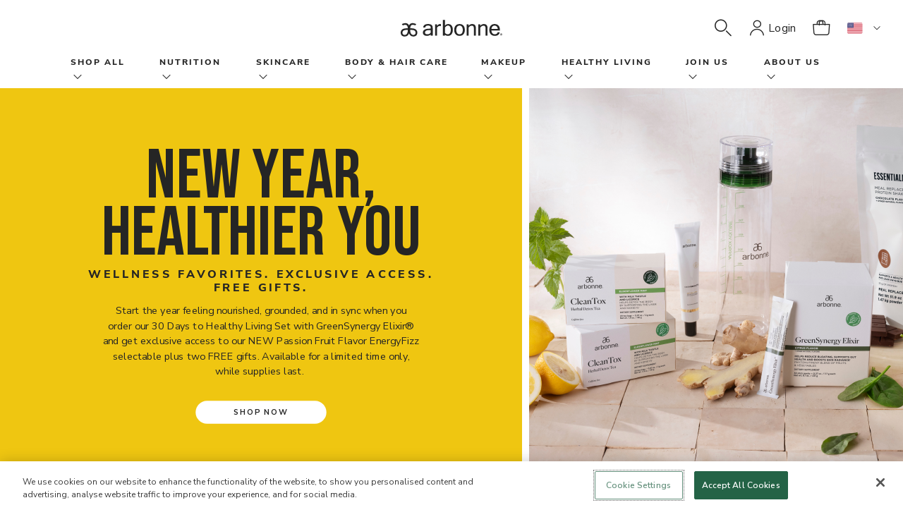

--- FILE ---
content_type: text/html;charset=UTF-8
request_url: https://www.arbonne.com/us/en
body_size: 42653
content:
<!DOCTYPE html>
<html lang="en">

<head>
	<!-- AutoBlock Cookie starts -->
		<script src="https://cdn.cookielaw.org/consent/16e19c76-7779-43bd-9660-791239015924/OtAutoBlock.js" type="text/javascript" defer></script><!-- AutoBlock Cookie ends -->
	<!-- OneTrust Js - Cookie Management starts -->
	<script src="https://cdn.cookielaw.org/scripttemplates/otSDKStub.js" data-document-language="true" type="text/javascript" charset="UTF-8" data-domain-script="16e19c76-7779-43bd-9660-791239015924"></script><!-- OneTrust Js - Cookie Management ends -->
	<!-- Google Tag Manager -->
	<!-- <script async src="https://www.googletagmanager.com/gtag/js?id=UA-163593172-2"></script>
	<script>
	  window.dataLayer = window.dataLayer || [];
	  function gtag(){dataLayer.push(arguments);}
	  gtag('js', new Date());
	  gtag('config', 'UA-163593172-2');
	</script> -->
	<script defer src="/_ui/shared/js/analyticsmediator.js"></script>
<script>
    dataLayer = [{
        'siteinfo':{
            'environment' : 'Prod',
            'siteVersion' : '2211.44-2211azuresdk12-20251103-090432-20251217.2-cef2330-environment/ppe',
            'siteRegion' : 'Arbonne US',
        },
        'pageinfo' : {
            'pageType' : '',
            'pageLanguage' : 'en_US',
            'pageCategory' : 'SamplePageCategory',
        },
        'userinfo' : {
            'loginStatus' : 'Guest User',
            'userType' : '',
            'consultantTitle' : '',
            'userId' : '',
        },
        'personalshopperinfo' : {
            'psMode' : 'false',
            'psuserId' : '',
            'userType' : '',
        }
    }];
</script>
<script>(function(w,d,s,l,i){w[l]=w[l]||[];w[l].push({'gtm.start':
  new Date().getTime(),event:'gtm.js'});var f=d.getElementsByTagName(s)[0],
  j=d.createElement(s),dl=l!='dataLayer'?'&l='+l:'';j.defer=true;j.src='https://www.googletagmanager.com/gtm.js?id='+i+dl+'&gtm_auth=9IXIlpRF2_YgFNV7xYSO4g&gtm_preview=env-1&gtm_cookies_win=x';f.parentNode.insertBefore(j,f);
  })(window,document,'script','dataLayer','GTM-52TC3P3');</script>
  <!-- End Google Tag Manager -->
	<!-- Gigya -->
	<script type="text/javascript"> 
		function onLoadLogin() { let el = document.querySelector(`script[src="https://socialize.arbonne.com/js/gigya.js?apikey=3_WoHABUnl4AbhTH_-44RUKBZvKZqHUrPv1yyLKkorVi4nlU6NQRliYHpfkYZtqR2-"]`); el.setAttribute('data-loaded', true) }
	</script>
	<script async type="text/javascript" src="https://socialize.arbonne.com/js/gigya.js?apikey=3_WoHABUnl4AbhTH_-44RUKBZvKZqHUrPv1yyLKkorVi4nlU6NQRliYHpfkYZtqR2-" onLoad="onLoadLogin()" ></script>
	<script type="text/javascript">
		/* generate Signifyd script tag with session id */
		try {
			(function(){
				const cookies = document.cookie ? document.cookie.split('; ') : [];
				const sc = cookies.find(c => c.split('=')[0] === 'SIGNIFYD_SESSIONID');
				if(sc) {
					let elem = document.createElement('script');
					elem.setAttribute('defer', '');
					elem.setAttribute('type', 'text/javascript');	
					elem.setAttribute('id', 'sig-api');
					elem.setAttribute('src', 'https://cdn-scripts.signifyd.com/api/script-tag.js');	
					elem.setAttribute('data-order-session-id', sc.split('=')[1]);
					document.head.appendChild(elem);
				}
			})();
		} catch(e) {
			console.error('Signifyd script error: ' + e);
		}
	</script>
	<title>
    	HomePage | Arbonne</title>

	<meta http-equiv="Content-Type" content="text/html; charset=utf-8"/>
	<meta http-equiv="X-UA-Compatible" content="IE=edge">
	<meta charset="utf-8">
	<meta name="viewport" content="width=device-width, initial-scale=1">

	<meta property="og:title" content="HomePage | Arbonne">
		<meta property="og:keywords" content="vegan, nutrition, skincare, makeup, body care, hair care, nutritional supplements">
		<meta property="og:description" content="Shop the latest innovations in vegan nutrition, skincare, body care, haircare and makeup.">
		<meta name="robots" content="index,follow">
		<link rel="canonical" href="https://www.arbonne.com/us/en">
	<meta name="title" content="HomePage | Arbonne">
	<meta name="description" content="Shop the latest innovations in vegan nutrition, skincare, body care, haircare and makeup. | Arbonne">

	<link rel="shortcut icon" type="image/x-icon" media="all" href="/_ui/responsive/theme-lambda/images/favicon.ico" />
		<link rel="stylesheet" type="text/css" href="//fonts.googleapis.com/css?family=Open+Sans:400,300,300italic,400italic,600,600italic,700,700italic,800,800italic" />
<link rel="stylesheet" type="text/css" media="all" href="/_ui/responsive/theme-lambda/css/style.css"/>
		<link rel="stylesheet" href="https://maxcdn.bootstrapcdn.com/bootstrap/3.3.7/css/bootstrap.min.css" integrity="sha384-BVYiiSIFeK1dGmJRAkycuHAHRg32OmUcww7on3RYdg4Va+PmSTsz/K68vbdEjh4u" crossorigin="anonymous">
		<link rel="stylesheet" href="https://fonts.googleapis.com/css?family=Bebas+Neue&display=swap">
		<link href="https://fonts.googleapis.com/css?family=Nunito+Sans:200,400,600,700&display=swap" rel="stylesheet">
		<link rel="stylesheet" href="https://fonts.googleapis.com/css?family=Lora&display=swap">

		<link rel="stylesheet" type="text/css" href="/_ui/responsive/common/dist/css/vendor.css?version=20251217 1822"/>
		<link rel="stylesheet" type="text/css" href="/_ui/responsive/common/dist/css/bundle.common.min.css?version=20251217 1822"/>
		<link rel="stylesheet" type="text/css" href="/_ui/responsive/common/dist/css/main.css?version=20251217 1822"/>

		














                              <script>!function(e){var n="https://s.go-mpulse.net/boomerang/";if("False"=="True")e.BOOMR_config=e.BOOMR_config||{},e.BOOMR_config.PageParams=e.BOOMR_config.PageParams||{},e.BOOMR_config.PageParams.pci=!0,n="https://s2.go-mpulse.net/boomerang/";if(window.BOOMR_API_key="JFJPD-ZACYR-BRSXF-2QU2M-PWR6T",function(){function e(){if(!o){var e=document.createElement("script");e.id="boomr-scr-as",e.src=window.BOOMR.url,e.async=!0,i.parentNode.appendChild(e),o=!0}}function t(e){o=!0;var n,t,a,r,d=document,O=window;if(window.BOOMR.snippetMethod=e?"if":"i",t=function(e,n){var t=d.createElement("script");t.id=n||"boomr-if-as",t.src=window.BOOMR.url,BOOMR_lstart=(new Date).getTime(),e=e||d.body,e.appendChild(t)},!window.addEventListener&&window.attachEvent&&navigator.userAgent.match(/MSIE [67]\./))return window.BOOMR.snippetMethod="s",void t(i.parentNode,"boomr-async");a=document.createElement("IFRAME"),a.src="about:blank",a.title="",a.role="presentation",a.loading="eager",r=(a.frameElement||a).style,r.width=0,r.height=0,r.border=0,r.display="none",i.parentNode.appendChild(a);try{O=a.contentWindow,d=O.document.open()}catch(_){n=document.domain,a.src="javascript:var d=document.open();d.domain='"+n+"';void(0);",O=a.contentWindow,d=O.document.open()}if(n)d._boomrl=function(){this.domain=n,t()},d.write("<bo"+"dy onload='document._boomrl();'>");else if(O._boomrl=function(){t()},O.addEventListener)O.addEventListener("load",O._boomrl,!1);else if(O.attachEvent)O.attachEvent("onload",O._boomrl);d.close()}function a(e){window.BOOMR_onload=e&&e.timeStamp||(new Date).getTime()}if(!window.BOOMR||!window.BOOMR.version&&!window.BOOMR.snippetExecuted){window.BOOMR=window.BOOMR||{},window.BOOMR.snippetStart=(new Date).getTime(),window.BOOMR.snippetExecuted=!0,window.BOOMR.snippetVersion=12,window.BOOMR.url=n+"JFJPD-ZACYR-BRSXF-2QU2M-PWR6T";var i=document.currentScript||document.getElementsByTagName("script")[0],o=!1,r=document.createElement("link");if(r.relList&&"function"==typeof r.relList.supports&&r.relList.supports("preload")&&"as"in r)window.BOOMR.snippetMethod="p",r.href=window.BOOMR.url,r.rel="preload",r.as="script",r.addEventListener("load",e),r.addEventListener("error",function(){t(!0)}),setTimeout(function(){if(!o)t(!0)},3e3),BOOMR_lstart=(new Date).getTime(),i.parentNode.appendChild(r);else t(!1);if(window.addEventListener)window.addEventListener("load",a,!1);else if(window.attachEvent)window.attachEvent("onload",a)}}(),"".length>0)if(e&&"performance"in e&&e.performance&&"function"==typeof e.performance.setResourceTimingBufferSize)e.performance.setResourceTimingBufferSize();!function(){if(BOOMR=e.BOOMR||{},BOOMR.plugins=BOOMR.plugins||{},!BOOMR.plugins.AK){var n=""=="true"?1:0,t="",a="clq4hcax3iacg2k3upma-f-9b09e794a-clientnsv4-s.akamaihd.net",i="false"=="true"?2:1,o={"ak.v":"39","ak.cp":"88036","ak.ai":parseInt("359483",10),"ak.ol":"0","ak.cr":10,"ak.ipv":4,"ak.proto":"http/1.1","ak.rid":"8adfb756","ak.r":47394,"ak.a2":n,"ak.m":"b","ak.n":"essl","ak.bpcip":"18.225.195.0","ak.cport":46390,"ak.gh":"23.33.84.201","ak.quicv":"","ak.tlsv":"tls1.3","ak.0rtt":"","ak.0rtt.ed":"","ak.csrc":"-","ak.acc":"bbr","ak.t":"1767613400","ak.ak":"hOBiQwZUYzCg5VSAfCLimQ==Rpc8EsI50kKQxYoIDXTzaIVvilHQLgNTDMC7GeuiDfFcv0mkxU2f7Ssx5s3vMIQ8bmaBRIddabgXn6M52DMiLl0q+dFXXKeI2j2Ua4buYyZS89up8sd7maYMQJRQVcbonMrIYeTND2c+BzHXcouWSbm5UkGvZzPNmEfGRhtaqUiw/1Z/YX3Ipt79r3+G/uMG+WiayIGEWbQLy7wKIuaxAyouGvFLXdo/arEM2mzDjUNyTbYaf9QLf/ZYXLL/waZGfVGlHpcTS6KF2VKW0wFWFzAeVbwMLCMj2gDc05NRFAoOHCwNw31Vn6ZjDUIRErEPrLyAg08fud8b+UwCu/ghK+zKPPw7zi4s9AF15MYH4sRUmYmnYCyVwYObaeL9ptF84foq4bDn2QUZ5Hlz8WKV/NjqSP2WinOnYzHO/wF+L00=","ak.pv":"86","ak.dpoabenc":"","ak.tf":i};if(""!==t)o["ak.ruds"]=t;var r={i:!1,av:function(n){var t="http.initiator";if(n&&(!n[t]||"spa_hard"===n[t]))o["ak.feo"]=void 0!==e.aFeoApplied?1:0,BOOMR.addVar(o)},rv:function(){var e=["ak.bpcip","ak.cport","ak.cr","ak.csrc","ak.gh","ak.ipv","ak.m","ak.n","ak.ol","ak.proto","ak.quicv","ak.tlsv","ak.0rtt","ak.0rtt.ed","ak.r","ak.acc","ak.t","ak.tf"];BOOMR.removeVar(e)}};BOOMR.plugins.AK={akVars:o,akDNSPreFetchDomain:a,init:function(){if(!r.i){var e=BOOMR.subscribe;e("before_beacon",r.av,null,null),e("onbeacon",r.rv,null,null),r.i=!0}return this},is_complete:function(){return!0}}}}()}(window);</script></head>

<body class="page-homepage pageType-ContentPage template-pages-layout-landingLayout2Page pageLabel-homepage smartedit-page-uid-homepage smartedit-page-uuid-eyJpdGVtSWQiOiJob21lcGFnZSIsImNhdGFsb2dJZCI6ImFyYm9ubmVVU0NvbnRlbnRDYXRhbG9nIiwiY2F0YWxvZ1ZlcnNpb24iOiJPbmxpbmUifQ== smartedit-catalog-version-uuid-arbonneUSContentCatalog/Online  language-en_US">

	<!-- Google Tag Manager (noscript) -->
<noscript><iframe src="https://www.googletagmanager.com/ns.html?id=GTM-52TC3P3&gtm_auth=9IXIlpRF2_YgFNV7xYSO4g&gtm_preview=env-1&gtm_cookies_win=x"
	height="0" width="0" style="display:none;visibility:hidden"></iframe></noscript>
	<!-- End Google Tag Manager (noscript) -->
	
	<div class="branding-mobile hidden-md hidden-lg">
			<div class="js-mobile-logo">
				</div>
		</div>

		<div id="arbonneUS">
			<div class="body-main" data-currency-iso-code="USD">
			<a href="#main" class="skiptocontent sr-only sr-only-focusable visible-lg-inline-block" data-role="none">Skip to main content</a>
			

<div class="yCmsContentSlot">
</div><header class="js-mainHeader global-header">
	<!-- <nav class="navigation navigation--bottom js_navigation--bottom js-enquire-offcanvas-navigation" role="navigation">
        <ul class="sticky-nav-top hidden-lg hidden-md js-sticky-user-group hidden-md hidden-lg">
                </ul>
       <div class="navigation__overflow">
           <ul data-trigger="#signedInUserOptionsToggle" class="nav__links nav__links--products nav__links--mobile js-userAccount-Links js-nav-collapse-body offcanvasGroup1 collapse in hidden-md hidden-lg">
                   </ul>
           <ul class="nav__links nav__links--products js-offcanvas-links">
               </ul>
       </div>
	</nav>
 -->
<spring:htmlEscape defaultHtmlEscape="true" />
<abn-header
    :navigation-nodes='[{"links":[{"linkName":"shop","url":"/shop-all/c/shop","isExternal":false}],"title":"Shop All","wrapAfter":10,"navigationNodes":{"children":[{"children":[{"children":[],"linkNameOfNavNode":"New! ","urlOfLinkNameOfNavNode":"/shop-all/new%21/c/new","icVisible":true,"pcVisible":true,"rcVisible":true},{"children":[],"linkNameOfNavNode":"Best Sellers","urlOfLinkNameOfNavNode":"/shop-all/best-sellers/c/bestseller","icVisible":true,"pcVisible":true,"rcVisible":true},{"children":[],"linkNameOfNavNode":"Limited Time Offers","urlOfLinkNameOfNavNode":"/shop-all/limited-time-offers/c/LimitedTimeOffers","icVisible":true,"pcVisible":true,"rcVisible":true},{"children":[],"linkNameOfNavNode":"Sales","urlOfLinkNameOfNavNode":"/shop-all/sale/c/sale","icVisible":true,"pcVisible":true,"rcVisible":true},{"children":[],"linkNameOfNavNode":"Nutrition","urlOfLinkNameOfNavNode":"/shop-all/nutrition/c/nutrition","icVisible":true,"pcVisible":true,"rcVisible":true},{"children":[],"linkNameOfNavNode":"Women\u0027s Health","urlOfLinkNameOfNavNode":"/hercore","icVisible":true,"pcVisible":true,"rcVisible":true,"isParentNode":false,"isShopAllNode":false},{"children":[],"linkNameOfNavNode":"Skincare","urlOfLinkNameOfNavNode":"/shop-all/skincare/c/skincare","icVisible":true,"pcVisible":true,"rcVisible":true},{"children":[],"linkNameOfNavNode":"Makeup","urlOfLinkNameOfNavNode":"/shop-all/makeup/c/makeup","icVisible":true,"pcVisible":true,"rcVisible":true},{"children":[],"linkNameOfNavNode":"Body Care","urlOfLinkNameOfNavNode":"/shop-all/body-%26-hair-care/c/bodycare","icVisible":true,"pcVisible":true,"rcVisible":true},{"children":[],"linkNameOfNavNode":"Hair Care","urlOfLinkNameOfNavNode":"/haircare","icVisible":true,"pcVisible":true,"rcVisible":true},{"children":[],"linkNameOfNavNode":"Business Aids","urlOfLinkNameOfNavNode":"/shop-all/business-aids/c/businessaids","icVisible":true,"pcVisible":false,"rcVisible":false},{"children":[],"linkNameOfNavNode":"Accessories","urlOfLinkNameOfNavNode":"/c/accessories","icVisible":true,"pcVisible":true,"rcVisible":true,"isParentNode":false,"isShopAllNode":false}]}],"linkNameOfNavNode":"shop","urlOfLinkNameOfNavNode":"/shop-all/c/shop","icVisible":true,"pcVisible":true,"rcVisible":true,"isParentNode":true,"isShopAllNode":true}},{"links":[{"linkName":"Nutrition","url":"/shop-all/nutrition/c/nutrition","isExternal":false}],"title":"Nutrition","wrapAfter":11,"navigationNodes":{"children":[{"children":[{"children":[],"linkNameOfNavNode":"Protein","urlOfLinkNameOfNavNode":"/shop-all/nutrition/protein/c/protein","icVisible":true,"pcVisible":true,"rcVisible":true},{"children":[],"linkNameOfNavNode":"Energy","urlOfLinkNameOfNavNode":"/shop-all/nutrition/energy/c/energy","icVisible":true,"pcVisible":true,"rcVisible":true},{"children":[],"linkNameOfNavNode":"Cleanse \u0026 Detox","urlOfLinkNameOfNavNode":"/shop-all/nutrition/cleanse-%26-detox/c/cleansendetox","icVisible":true,"pcVisible":true,"rcVisible":true},{"children":[],"linkNameOfNavNode":"Women\u0027s Health","urlOfLinkNameOfNavNode":"/hercore","icVisible":true,"pcVisible":true,"rcVisible":true,"isParentNode":false,"isShopAllNode":false},{"children":[],"linkNameOfNavNode":"Wellness Support","urlOfLinkNameOfNavNode":"/shop-all/nutrition/wellness-support/c/wellnesssupport","icVisible":true,"pcVisible":true,"rcVisible":true},{"children":[],"linkNameOfNavNode":"Weight Management","urlOfLinkNameOfNavNode":"/shop-all/nutrition/weight-management/c/weightmanagement","icVisible":true,"pcVisible":true,"rcVisible":true},{"children":[],"linkNameOfNavNode":"Mind \u0026 Mood","urlOfLinkNameOfNavNode":"/shop-all/nutrition/mind-%26-mood/c/mindnmood","icVisible":true,"pcVisible":true,"rcVisible":true},{"children":[],"linkNameOfNavNode":"Sports Nutrition","urlOfLinkNameOfNavNode":"/shop-all/nutrition/sports-nutrition/c/sportsnutrition","icVisible":true,"pcVisible":true,"rcVisible":true},{"children":[],"linkNameOfNavNode":"Gut Health","urlOfLinkNameOfNavNode":"/c/guthealth","icVisible":true,"pcVisible":true,"rcVisible":true},{"children":[],"linkNameOfNavNode":"Immune Health","urlOfLinkNameOfNavNode":"/c/immunehealth","icVisible":true,"pcVisible":true,"rcVisible":true}],"linkNameOfNavNode":"Benefit","urlOfLinkNameOfNavNode":"/","icVisible":true,"pcVisible":true,"rcVisible":true},{"children":[{"children":[],"linkNameOfNavNode":"HerCore Essentials","urlOfLinkNameOfNavNode":"/hercore","icVisible":true,"pcVisible":true,"rcVisible":true,"isParentNode":false,"isShopAllNode":false},{"children":[],"linkNameOfNavNode":"GreenSynergy Elixir®","urlOfLinkNameOfNavNode":"/c/greensynergyelixir","icVisible":true,"pcVisible":true,"rcVisible":true,"isParentNode":false,"isShopAllNode":false},{"children":[],"linkNameOfNavNode":"Daily Gut \u0026 Energy Bundle","urlOfLinkNameOfNavNode":"/p/1114%20US","icVisible":true,"pcVisible":true,"rcVisible":true,"isParentNode":false,"isShopAllNode":false},{"children":[],"linkNameOfNavNode":"30 Days to Healthy Living","urlOfLinkNameOfNavNode":"/shop-all/nutrition/30-days-to-healthy-living/c/30DaysToHealthyLiving","icVisible":true,"pcVisible":true,"rcVisible":true},{"children":[],"linkNameOfNavNode":"EnergyFizz","urlOfLinkNameOfNavNode":"/shop-all/nutrition/energyfizz/c/energyfizz","icVisible":true,"pcVisible":true,"rcVisible":true},{"children":[],"linkNameOfNavNode":"EssentialMeal","urlOfLinkNameOfNavNode":"/c/essentialmeal","icVisible":true,"pcVisible":true,"rcVisible":true,"isParentNode":false,"isShopAllNode":false},{"children":[],"linkNameOfNavNode":"FeelFit","urlOfLinkNameOfNavNode":"/shop-all/nutrition/feelfit/c/feelfit","icVisible":true,"pcVisible":true,"rcVisible":true},{"children":[],"linkNameOfNavNode":"BioticSticks","urlOfLinkNameOfNavNode":"/c/bioticsticks","icVisible":true,"pcVisible":true,"rcVisible":true,"isParentNode":false,"isShopAllNode":false},{"children":[],"linkNameOfNavNode":"BeWell","urlOfLinkNameOfNavNode":"/shop-all/nutrition/bewell/c/bewell","icVisible":true,"pcVisible":true,"rcVisible":true},{"children":[],"linkNameOfNavNode":"CleanTox","urlOfLinkNameOfNavNode":"/shop-all/nutrition/cleantox/c/cleantox","icVisible":true,"pcVisible":true,"rcVisible":true},{"children":[],"linkNameOfNavNode":"InnerCalm","urlOfLinkNameOfNavNode":"/shop-all/nutrition/innercalm/c/innercalm","icVisible":true,"pcVisible":true,"rcVisible":true}],"linkNameOfNavNode":"Best Sellers","urlOfLinkNameOfNavNode":"/","icVisible":true,"pcVisible":true,"rcVisible":true},{"children":[{"children":[],"linkNameOfNavNode":"Shop All","urlOfLinkNameOfNavNode":"/shop-all/nutrition/c/nutrition","icVisible":true,"pcVisible":true,"rcVisible":true},{"children":[],"linkNameOfNavNode":"Sets","urlOfLinkNameOfNavNode":"/shop-all/nutrition/sets/c/nutritionsets","icVisible":true,"pcVisible":true,"rcVisible":true},{"children":[],"linkNameOfNavNode":"Stick Packs","urlOfLinkNameOfNavNode":"/shop-all/nutrition/stick-packs/c/stickpacks","icVisible":true,"pcVisible":true,"rcVisible":true},{"children":[],"linkNameOfNavNode":"Capsules \u0026 Gummies ","urlOfLinkNameOfNavNode":"/shop-all/nutrition/capsules-%26-gummies/c/tablets","icVisible":true,"pcVisible":true,"rcVisible":true},{"children":[],"linkNameOfNavNode":"Powders","urlOfLinkNameOfNavNode":"/shop-all/nutrition/powders/c/powders","icVisible":true,"pcVisible":true,"rcVisible":true},{"children":[],"linkNameOfNavNode":"Liquids","urlOfLinkNameOfNavNode":"/shop-all/nutrition/liquids/c/liquids","icVisible":true,"pcVisible":true,"rcVisible":true},{"children":[],"linkNameOfNavNode":"Tea","urlOfLinkNameOfNavNode":"/shop-all/nutrition/teas/c/tea","icVisible":true,"pcVisible":true,"rcVisible":true}],"linkNameOfNavNode":"Product Type","urlOfLinkNameOfNavNode":"/","icVisible":true,"pcVisible":true,"rcVisible":true}],"linkNameOfNavNode":"Nutrition","urlOfLinkNameOfNavNode":"/shop-all/nutrition/c/nutrition","icVisible":false,"pcVisible":false,"rcVisible":false,"isParentNode":true,"isShopAllNode":false},"merchandisingTileComponentData":{"headline":"READY FOR A RESET? ","ctaLabel":"Shop Now","ctaLink":"/p/1230%20US","subcopy":"Less new you, more renew you. Rebalance your body, energy, and glow with our 30 Days to Healthy Living Set with GreenSynergy Elixir® and get exclusive access to our NEW Passion Fruit Flavor EnergyFizz selectable plus two FREE gifts. Limited time only. ","media":[{"imageType":"GALLERY","format":"desktop","url":"/medias/GlobalNavigation-US-NutritionBlockbuster-D.png?context\[base64]","width":1200,"thumbnailUrl":"/medias/GlobalNavigation-US-NutritionBlockbuster-M.png?context\[base64]","mime":"image/png"},{"imageType":"GALLERY","format":"mobile","url":"/medias/GlobalNavigation-US-NutritionBlockbuster-M.png?context\[base64]","width":480,"mime":"image/png"}]}},{"links":[{"linkName":"Skincare","url":"/shop-all/skincare/c/skincare","isExternal":false}],"title":"Skincare","wrapAfter":10,"navigationNodes":{"children":[{"children":[{"children":[],"linkNameOfNavNode":"Multiple Signs of Aging","urlOfLinkNameOfNavNode":"/shop-all/skincare/multiple-signs-of-aging/c/multiplesignsofaging","icVisible":true,"pcVisible":true,"rcVisible":true},{"children":[],"linkNameOfNavNode":"Lines \u0026 Wrinkles","urlOfLinkNameOfNavNode":"/shop-all/skincare/lines-%26-wrinkles/c/linesnwrinkles","icVisible":true,"pcVisible":true,"rcVisible":true},{"children":[],"linkNameOfNavNode":"Hydration","urlOfLinkNameOfNavNode":"/shop-all/skincare/hydration/c/hydration","icVisible":true,"pcVisible":true,"rcVisible":true},{"children":[],"linkNameOfNavNode":"Spots \u0026 Uneven Skin Tone","urlOfLinkNameOfNavNode":"/shop-all/skincare/spots-%26-uneven-skin-tone/c/spotsnunevenskintone","icVisible":true,"pcVisible":true,"rcVisible":true},{"children":[],"linkNameOfNavNode":"Acne \u0026 Blemishes","urlOfLinkNameOfNavNode":"/shop-all/skincare/acne-%26-blemishes/c/acnenblemishes","icVisible":true,"pcVisible":true,"rcVisible":true},{"children":[],"linkNameOfNavNode":"Sensitivity \u0026 Redness","urlOfLinkNameOfNavNode":"/shop-all/skincare/sensitivity-%26-redness/c/sensitivitynredness","icVisible":true,"pcVisible":true,"rcVisible":true}],"linkNameOfNavNode":"Concern","urlOfLinkNameOfNavNode":"/","icVisible":true,"pcVisible":true,"rcVisible":true},{"children":[{"children":[],"linkNameOfNavNode":"Shop All","urlOfLinkNameOfNavNode":"/c/skincare","icVisible":true,"pcVisible":true,"rcVisible":true},{"children":[],"linkNameOfNavNode":"Sets","urlOfLinkNameOfNavNode":"/shop-all/skincare/sets/c/skincaresets","icVisible":true,"pcVisible":true,"rcVisible":true},{"children":[],"linkNameOfNavNode":"Cleansers","urlOfLinkNameOfNavNode":"/shop-all/skincare/cleansers/c/cleansers","icVisible":true,"pcVisible":true,"rcVisible":true},{"children":[],"linkNameOfNavNode":"Toners","urlOfLinkNameOfNavNode":"/shop-all/skincare/toners/c/toners","icVisible":true,"pcVisible":true,"rcVisible":true},{"children":[],"linkNameOfNavNode":"Serums / Essences","urlOfLinkNameOfNavNode":"/shop-all/skincare/serums-essences/c/serumsessences","icVisible":true,"pcVisible":true,"rcVisible":true},{"children":[],"linkNameOfNavNode":"Oils","urlOfLinkNameOfNavNode":"/shop-all/skincare/oils/c/oils","icVisible":true,"pcVisible":true,"rcVisible":true},{"children":[],"linkNameOfNavNode":"Day Creams","urlOfLinkNameOfNavNode":"/shop-all/skincare/day-cream/c/daycream","icVisible":true,"pcVisible":true,"rcVisible":true},{"children":[],"linkNameOfNavNode":"Night Creams","urlOfLinkNameOfNavNode":"/shop-all/skincare/night-cream/c/nightcream","icVisible":true,"pcVisible":true,"rcVisible":true},{"children":[],"linkNameOfNavNode":"Eye Creams","urlOfLinkNameOfNavNode":"/c/eyecream","icVisible":true,"pcVisible":true,"rcVisible":true},{"children":[],"linkNameOfNavNode":"Masks","urlOfLinkNameOfNavNode":"/shop-all/skincare/masks/c/masks","icVisible":true,"pcVisible":true,"rcVisible":true}],"linkNameOfNavNode":"Product Type","urlOfLinkNameOfNavNode":"/","icVisible":true,"pcVisible":true,"rcVisible":true},{"children":[{"children":[],"linkNameOfNavNode":"DermResults Advanced","urlOfLinkNameOfNavNode":"/dermresultsadvanced","icVisible":true,"pcVisible":true,"rcVisible":true},{"children":[],"linkNameOfNavNode":"DermResults Glow","urlOfLinkNameOfNavNode":"/shop-all/skincare/dermresults-glow/c/dermresultsglow","icVisible":true,"pcVisible":true,"rcVisible":true},{"children":[],"linkNameOfNavNode":"DermResults Solutions","urlOfLinkNameOfNavNode":"/dermresultssolutions","icVisible":true,"pcVisible":true,"rcVisible":true,"isParentNode":false,"isShopAllNode":false},{"children":[],"linkNameOfNavNode":"HydrateMe","urlOfLinkNameOfNavNode":"/shop-all/skincare/hydrateme/c/HydrateMe","icVisible":true,"pcVisible":true,"rcVisible":true},{"children":[],"linkNameOfNavNode":"GroomWell","urlOfLinkNameOfNavNode":"/shop-all/skincare/groomwell/c/groomwell","icVisible":true,"pcVisible":true,"rcVisible":true},{"children":[],"linkNameOfNavNode":"Arbonne Intelligence","urlOfLinkNameOfNavNode":"/shop-all/skincare/arbonne-intelligence/c/arbonneintelligence","icVisible":true,"pcVisible":true,"rcVisible":true},{"children":[],"linkNameOfNavNode":"Clear Future","urlOfLinkNameOfNavNode":"/shop-all/skincare/clear-future/c/clearfuture","icVisible":true,"pcVisible":true,"rcVisible":true},{"children":[],"linkNameOfNavNode":"SuperCalm","urlOfLinkNameOfNavNode":"/shop-all/skincare/supercalm/c/supercalm","icVisible":true,"pcVisible":true,"rcVisible":true},{"children":[],"linkNameOfNavNode":"AgeWell","urlOfLinkNameOfNavNode":"/shop-all/skincare/agewell/c/agewell","icVisible":true,"pcVisible":true,"rcVisible":true}],"linkNameOfNavNode":"Collection","urlOfLinkNameOfNavNode":"/","icVisible":true,"pcVisible":true,"rcVisible":true}],"linkNameOfNavNode":"Skincare","urlOfLinkNameOfNavNode":"/shop-all/skincare/c/skincare","icVisible":true,"pcVisible":true,"rcVisible":true,"isParentNode":true,"isShopAllNode":false},"merchandisingTileComponentData":{"bottomSubtitle":"SKIN THAT\u0027S HOLIDAY-READY? CHECK!","headline":"LET IT GLOW","ctaLabel":"Shop Now ","ctaLink":"/dermresultsadvanced#products","subcopy":"Glow all season long with radiant, healthy-looking skin courtesy of DermResults Advanced. ","media":[{"imageType":"GALLERY","format":"desktop","url":"/medias/GlobalNavigation-Global-PB-LetItGlow-D.png?context\[base64]","width":1200,"thumbnailUrl":"/medias/GlobalNavigation-Global-PB-LetItGlow-M.png?context\[base64]","mime":"image/png"},{"imageType":"GALLERY","format":"mobile","url":"/medias/GlobalNavigation-Global-PB-LetItGlow-M.png?context\[base64]","width":480,"mime":"image/png"}]}},{"links":[{"linkName":"Body \u0026 Hair Care","url":"/c/bodycare","isExternal":false}],"title":"Body \u0026 Hair Care","wrapAfter":10,"navigationNodes":{"children":[{"children":[{"children":[],"linkNameOfNavNode":"Shop All","urlOfLinkNameOfNavNode":"/c/bodycare","icVisible":true,"pcVisible":true,"rcVisible":true},{"children":[],"linkNameOfNavNode":"Sets","urlOfLinkNameOfNavNode":"/c/bodycaresets","icVisible":true,"pcVisible":true,"rcVisible":true},{"children":[],"linkNameOfNavNode":"Bath \u0026 Shower","urlOfLinkNameOfNavNode":"/c/bathnshower","icVisible":true,"pcVisible":true,"rcVisible":true},{"children":[],"linkNameOfNavNode":"Body Moisturizers","urlOfLinkNameOfNavNode":"/c/bodymoisturizers","icVisible":true,"pcVisible":true,"rcVisible":true},{"children":[],"linkNameOfNavNode":"Cooling Mist","urlOfLinkNameOfNavNode":"/p/7006%20US","icVisible":true,"pcVisible":true,"rcVisible":true,"isParentNode":false,"isShopAllNode":false}],"linkNameOfNavNode":"Product Type","urlOfLinkNameOfNavNode":"/","icVisible":true,"pcVisible":true,"rcVisible":true},{"children":[{"children":[],"linkNameOfNavNode":"HairCare","urlOfLinkNameOfNavNode":"/haircare","icVisible":true,"pcVisible":true,"rcVisible":true,"isParentNode":false,"isShopAllNode":false},{"children":[],"linkNameOfNavNode":"BodyCare","urlOfLinkNameOfNavNode":"/bodycare#products","icVisible":true,"pcVisible":true,"rcVisible":true,"isParentNode":false,"isShopAllNode":false},{"children":[],"linkNameOfNavNode":"FunSun","urlOfLinkNameOfNavNode":"/shop-all/skincare/funsun/c/FunSun","icVisible":true,"pcVisible":true,"rcVisible":true},{"children":[],"linkNameOfNavNode":"Shea Butter","urlOfLinkNameOfNavNode":"/c/sheabutter","icVisible":true,"pcVisible":true,"rcVisible":true},{"children":[],"linkNameOfNavNode":"RE9 Advanced","urlOfLinkNameOfNavNode":"/shop-all/skincare/re9-advanced%c2%ae/c/re9advanced","icVisible":true,"pcVisible":true,"rcVisible":true},{"children":[],"linkNameOfNavNode":"ABC Arbonne Baby Care","urlOfLinkNameOfNavNode":"/c/arbonnebabycare","icVisible":true,"pcVisible":true,"rcVisible":true},{"children":[],"linkNameOfNavNode":"Pure Mint","urlOfLinkNameOfNavNode":"/c/puremint","icVisible":true,"pcVisible":true,"rcVisible":true}],"linkNameOfNavNode":"Collection","urlOfLinkNameOfNavNode":"/","icVisible":true,"pcVisible":true,"rcVisible":true}],"linkNameOfNavNode":"Body \u0026 Hair Care","urlOfLinkNameOfNavNode":"/c/bodycare","icVisible":true,"pcVisible":true,"rcVisible":true,"isParentNode":true,"isShopAllNode":false},"merchandisingTileComponentData":{"bottomSubtitle":"BOOST HYDRATION \u0026 RADIANCE","headline":"BODYCARE SKIN OIL","ctaLabel":"Shop Now ","ctaLink":"/p/6792%20US","subcopy":"Immerse yourself in a sensorial experience as this lightweight oil blend effortlessly melts into your skin, delivering optimum moisture and a subtle glow.","media":[{"imageType":"GALLERY","format":"desktop","url":"/medias/GlobalNavigation-Global-PB-SkinOil-D.png?context\[base64]","width":1200,"thumbnailUrl":"/medias/GlobalNavigation-Global-PB-SkinOil-M.png?context\[base64]","mime":"image/png"},{"imageType":"GALLERY","format":"mobile","url":"/medias/GlobalNavigation-Global-PB-SkinOil-M.png?context\[base64]","width":480,"mime":"image/png"}]}},{"links":[{"linkName":"Makeup","url":"/shop-all/makeup/c/makeup","isExternal":false}],"title":"Makeup","wrapAfter":10,"navigationNodes":{"children":[{"children":[{"children":[],"linkNameOfNavNode":"Empower (Primer, Complexion, Setting)","urlOfLinkNameOfNavNode":"/shop-all/makeup/empower/c/empower","icVisible":true,"pcVisible":true,"rcVisible":true},{"children":[],"linkNameOfNavNode":"Enhance (Lashes, Brows, Cheeks)","urlOfLinkNameOfNavNode":"/shop-all/makeup/enhance/c/enhance","icVisible":true,"pcVisible":true,"rcVisible":true},{"children":[],"linkNameOfNavNode":"Express (Lips, Eyes)","urlOfLinkNameOfNavNode":"/shop-all/makeup/express/c/express","icVisible":true,"pcVisible":true,"rcVisible":true}],"linkNameOfNavNode":"Benefits","urlOfLinkNameOfNavNode":"/","icVisible":true,"pcVisible":true,"rcVisible":true},{"children":[{"children":[],"linkNameOfNavNode":"Shop All","urlOfLinkNameOfNavNode":"/c/makeup","icVisible":true,"pcVisible":true,"rcVisible":true},{"children":[],"linkNameOfNavNode":"Sets","urlOfLinkNameOfNavNode":"/shop-all/makeup/sets/c/makeupsets","icVisible":true,"pcVisible":true,"rcVisible":true},{"children":[],"linkNameOfNavNode":"Face","urlOfLinkNameOfNavNode":"/shop-all/makeup/face/c/face","icVisible":true,"pcVisible":true,"rcVisible":true},{"children":[],"linkNameOfNavNode":"Cheeks","urlOfLinkNameOfNavNode":"/shop-all/makeup/cheeks/c/cheeks","icVisible":true,"pcVisible":true,"rcVisible":true},{"children":[],"linkNameOfNavNode":"Eyes","urlOfLinkNameOfNavNode":"/shop-all/makeup/eyes/c/eyes","icVisible":true,"pcVisible":true,"rcVisible":true},{"children":[],"linkNameOfNavNode":"Lips","urlOfLinkNameOfNavNode":"/shop-all/makeup/lips/c/lips","icVisible":true,"pcVisible":true,"rcVisible":true},{"children":[],"linkNameOfNavNode":"Accessories","urlOfLinkNameOfNavNode":"/shop-all/makeup/accessories/c/makeupaccessories","icVisible":true,"pcVisible":true,"rcVisible":true}],"linkNameOfNavNode":"Product Types","urlOfLinkNameOfNavNode":"/","icVisible":true,"pcVisible":true,"rcVisible":true}],"linkNameOfNavNode":"Makeup","urlOfLinkNameOfNavNode":"/shop-all/makeup/c/makeup","icVisible":true,"pcVisible":true,"rcVisible":true,"isParentNode":true,"isShopAllNode":false},"merchandisingTileComponentData":{"bottomSubtitle":"FOR A WARM HOLIDAY GLOW","headline":"SUN KISSED BRONZER","ctaLabel":"Shop Now ","ctaLink":"/p/8008%20US","subcopy":"Your complexion deserves a glow-up, too! Add warmth and dimension to your makeup routine this holiday season with our silky, blendable bronzer. ","media":[{"imageType":"GALLERY","format":"desktop","url":"/medias/GlobalNavigation-Global-PB-Bronzer-D.png?context\[base64]","width":1200,"thumbnailUrl":"/medias/GlobalNavigation-Global-PB-Bronzer-M.png?context\[base64]","mime":"image/png"},{"imageType":"GALLERY","format":"mobile","url":"/medias/GlobalNavigation-Global-PB-Bronzer-M.png?context\[base64]","width":480,"mime":"image/png"}]}},{"links":[{"linkName":"Healthy Living","url":"/healthy-living/30-days","isExternal":false}],"title":"Healthy Living","wrapAfter":10,"navigationNodes":{"children":[{"children":[{"children":[],"linkNameOfNavNode":"30 Days to Healthy Living","urlOfLinkNameOfNavNode":"/healthy-living/30-days","icVisible":true,"pcVisible":true,"rcVisible":true},{"children":[],"linkNameOfNavNode":"Recipes","urlOfLinkNameOfNavNode":"/healthy-living/recipes","icVisible":true,"pcVisible":true,"rcVisible":true},{"children":[],"linkNameOfNavNode":"Shop Healthy Living Nutrition Sets ","urlOfLinkNameOfNavNode":"/c/nutritionsets","icVisible":true,"pcVisible":true,"rcVisible":true},{"children":[],"linkNameOfNavNode":"Explore DermResults Advanced","urlOfLinkNameOfNavNode":"/dermresultsadvanced","icVisible":true,"pcVisible":true,"rcVisible":true,"isParentNode":false,"isShopAllNode":false}],"urlOfLinkNameOfNavNode":"/","icVisible":true,"pcVisible":true,"rcVisible":true}]},"merchandisingTileComponentData":{"headline":"READY FOR A RESET? ","ctaLabel":"Shop Now","ctaLink":"/p/1230%20US","subcopy":"Less new you, more renew you. Rebalance your body, energy, and glow with our 30 Days to Healthy Living Set with GreenSynergy Elixir® and get exclusive access to our NEW Passion Fruit Flavor EnergyFizz selectable plus two FREE gifts. Limited time only. ","media":[{"imageType":"GALLERY","format":"desktop","url":"/medias/GlobalNavigation-US-NutritionBlockbuster-D.png?context\[base64]","width":1200,"thumbnailUrl":"/medias/GlobalNavigation-US-NutritionBlockbuster-M.png?context\[base64]","mime":"image/png"},{"imageType":"GALLERY","format":"mobile","url":"/medias/GlobalNavigation-US-NutritionBlockbuster-M.png?context\[base64]","width":480,"mime":"image/png"}]}},{"links":[{"linkName":"Join Us","url":"/join-us/preferred-client","isExternal":false}],"title":"Join Us","wrapAfter":10,"navigationNodes":{"children":[{"children":[{"children":[],"linkNameOfNavNode":"Become an Independent Consultant","urlOfLinkNameOfNavNode":"/join-us/independent-consultant","icVisible":true,"pcVisible":true,"rcVisible":true},{"children":[],"linkNameOfNavNode":"Become a Preferred Client","urlOfLinkNameOfNavNode":"/join-us/preferred-client","icVisible":true,"pcVisible":true,"rcVisible":true},{"children":[],"linkNameOfNavNode":"Business Ethics","urlOfLinkNameOfNavNode":"/join-us/business-ethics","icVisible":true,"pcVisible":true,"rcVisible":true},{"children":[],"linkNameOfNavNode":"ReplenishMe","urlOfLinkNameOfNavNode":"/replenishme","icVisible":true,"pcVisible":true,"rcVisible":true,"isParentNode":false,"isShopAllNode":false}],"urlOfLinkNameOfNavNode":"/","icVisible":true,"pcVisible":true,"rcVisible":true}]}},{"links":[{"linkName":"Our Story","url":"/our-story/who-we-are","isExternal":false}],"title":"About Us","wrapAfter":10,"navigationNodes":{"children":[{"children":[{"children":[],"linkNameOfNavNode":"Our Mission","urlOfLinkNameOfNavNode":"/our-story/who-we-are","icVisible":true,"pcVisible":true,"rcVisible":true},{"children":[],"linkNameOfNavNode":"Brand Promise","urlOfLinkNameOfNavNode":"/brandpromise","icVisible":true,"pcVisible":true,"rcVisible":true},{"children":[],"linkNameOfNavNode":"Ingredient Policy","urlOfLinkNameOfNavNode":"/healthy-living/ingredient-policy","icVisible":true,"pcVisible":true,"rcVisible":true},{"children":[],"linkNameOfNavNode":"Sustainability","urlOfLinkNameOfNavNode":"/our-story/sustainability","icVisible":true,"pcVisible":true,"rcVisible":true},{"children":[],"linkNameOfNavNode":"Flourish Arbonne Foundation","urlOfLinkNameOfNavNode":"/arbonneflourishfoundation","icVisible":true,"pcVisible":true,"rcVisible":true},{"children":[],"linkNameOfNavNode":"Press","urlOfLinkNameOfNavNode":"https://news.arbonne.com","icVisible":true,"pcVisible":true,"rcVisible":true}],"urlOfLinkNameOfNavNode":"/","icVisible":true,"pcVisible":true,"rcVisible":true}],"linkNameOfNavNode":"Our Story","urlOfLinkNameOfNavNode":"/our-story/who-we-are","icVisible":true,"pcVisible":true,"rcVisible":true}}]'
    :sponsor-details='{
			"preferredName" : "",
			"firstName" : "",
			"lastName" : "",
			"imageUrl" : "",
            "isSponsorSame" : "",
            "sponsorId" : "",
            "sponsorWebsite":"",
            "isOnboarded":"",
            "pwsPrefix":"",
            "showGetInTouch":"",
            "showRegisterCta":""
}'
    :minimised-header='false'
    :restricted-header='false'
    :user-name-data='{
			"firstName" : "",
			"lastName" : ""
}'
    :site-config='{"DASHBOARD_DIGITAL_TOOLKIT_VISIBLE":true,"PS_DISCLAIMER_VERBIAGE":true,"MFA_ENABLED":false,"SMS_OPTIN_ENABLED":true,"GOOGLE_PAY_ENABLED":true,"TAX_PRE_ALIGNED":true,"TOTAL_TAXABLE":true,"CHECKOUT_TERMSANDCONDITIONS_ENABLED":false,"DONATION_ENABLED":true,"POSTGRID_ENABLED":true,"APPLE_PAY_ENABLED":true,"IS_DISTRICT_VISIBLE":false,"REGISTRATION_MESSAGE_ENABLED":false,"GOVERNMENT_ID_VISIBLE":true,"DASHBOARD_THE_SOURCE_VISIBLE":true,"DISCOVER_CARD_ENABLED":true,"OTP_ENABLED":true,"CULTURAL_STANDARD_CHECK":false,"PC_TOGGLE_BFM_ENABLED":true,"APP_LINK_VISIBLE":false,"SEND_GIFT_ENABLED":true,"DASHBOARD_PURE_PAY_VISIBLE":true,"GOVERNMENT_ID_ENABLED":true,"TAX_SEGREGATION":false,"AUTOSHIP_MULTI_DELIVERY_MODE":true,"IS_TAX_INCLUSIVE":false,"PAYMENT_BRUTEFORCE_CHECK_ENABLED":false,"PICKUP_MODES_ENABLED":true,"IS_FRAUD_CHECK_ORDER_ENABLED":false,"DASHBOARD_MY_OFFICE_VISIBLE":true,"SIGNIFYD_TOGGLE_ENABLED":true,"USE_BUNDLE_CACHE":true,"IC_TOGGLE_BFM_ENABLED":true,"GOOGLE_PAY_AUTOSHIP_ENABLED":true,"APPLE_PAY_AUTOSHIP_ENABLED":true,"ZERO_TAX_CODE_ADDRESSES_AVAILABLE":false,"CHECKOUT_MESSAGE_ENABLED":false,"GOVERNMENT_ID_ENABLED_DATA":"SSN","SUB_TOTAL":false,"GUEST_CHECKOUT_ENABLED":true,"ENABLE_ADDRESSDOCTOR_STANDARDADDRESS":true,"AMEX_CARD_ENABLED":true,"HUB_BOX_ENABLED":true,"DASHBOARD_MY_OFFICE_PRO_CRM_VISIBLE":false,"SHIPPING_TEXT_ENABLED":true}'
>
        <abn-left-nav hamburger-menu :display-autoship='true' :user-name-data='{
			"firstName" : "",
			"lastName" : ""
}' :recognition-data='{
			"recognitionTitle" : ""
}' slot="account-navigation"></abn-left-nav>

</abn-header>
<abn-nav-mobile :mobile-nav-nodes='[{"menu":"Login","menuLink":"","menuIcon":"/medias/icon-tab-profile.svg?context\[base64]","visibleTo":["anonymous"],"isModal":true},{"menu":"My Account","menuLink":"","menuIcon":"","visibleTo":["UG_RETAIL_CUSTOMER","UG_PREFERRED_CUSTOMER","UG_CONSULTANT"],"isModal":true},{"menu":"New!","menuLink":"/shop-all/new 1/c/new","menuIcon":"/medias/icon-sale.svg?context\u003dbWFzdGVyfGltYWdlc3wyMDcyfGltYWdlL3N2Zyt4bWx8YUdFMEwyZzVZaTg1TURjek5EUXpNakE1TWpRMkwybGpiMjR0YzJGc1pTNXpkbWN8Yzc4YzA5NmNhZTZmNTc2Y2E3MWRlYWViM2U4NDM5Y2Y1YWM5NTM1ZTI2ZmJkZTdhYzgwYTkxYTk2NzU4OGY3Yg","visibleTo":["UG_RETAIL_CUSTOMER","UG_PREFERRED_CUSTOMER","UG_CONSULTANT","anonymous"],"isModal":false},{"menu":"Shop","menuLink":"","menuIcon":"/medias/icon-store.png?context\u003dbWFzdGVyfGltYWdlc3w5NjJ8aW1hZ2UvcG5nfGFEZzJMMmc1TkM4NU5EWXpNelkyTkRnek9UazRMMmxqYjI0dGMzUnZjbVV1Y0c1bnw3ZDkzNzEzN2QzNTNmZjhjNDA5MmIxYzY4MjNkNGE2MDEyM2QzZjY3NTk1YjE2OGUxY2QxMWY1NTAxYjA3YmU3","visibleTo":["UG_RETAIL_CUSTOMER","UG_PREFERRED_CUSTOMER","UG_CONSULTANT","anonymous"],"isModal":true},{"menu":"Healthy Living","menuLink":"/healthy-living/30-days","menuIcon":"/medias/healthy-living.svg?context\[base64]","visibleTo":["UG_RETAIL_CUSTOMER","UG_PREFERRED_CUSTOMER","anonymous"],"isModal":false},{"menu":"Contact Us","menuLink":"/contact-us","menuIcon":"/medias/contact.svg?context\u003dbWFzdGVyfGltYWdlc3wyMzcyfGltYWdlL3N2Zyt4bWx8YURCakwyZzVaaTg1TURjek5EUXpNekEzTlRVd0wyTnZiblJoWTNRdWMzWm58ZGJkYjMxZTFhMjU5ZjdjY2U0MWExN2JmYzE5ODczMzE0NmJkODJjMDM2M2ViM2YwZWNkMzEwMDc4YTlkNzE5MA","visibleTo":["UG_RETAIL_CUSTOMER","UG_PREFERRED_CUSTOMER","anonymous"],"isModal":false},{"menu":"Reco Cart","menuLink":"/recommended-carts","menuIcon":"/medias/recommended-cart.svg?context\[base64]","visibleTo":["UG_CONSULTANT"],"isModal":false},{"menu":"Personal Shop","menuLink":"","menuIcon":"/medias/personal-shopper.svg?context\[base64]","visibleTo":["UG_CONSULTANT"],"isModal":true,"isDisabled":false}]' :navigation-nodes='[{"links":[{"linkName":"shop","url":"/shop-all/c/shop","isExternal":false}],"title":"Shop All","wrapAfter":10,"navigationNodes":{"children":[{"children":[{"children":[],"linkNameOfNavNode":"New! ","urlOfLinkNameOfNavNode":"/shop-all/new%21/c/new","icVisible":true,"pcVisible":true,"rcVisible":true},{"children":[],"linkNameOfNavNode":"Best Sellers","urlOfLinkNameOfNavNode":"/shop-all/best-sellers/c/bestseller","icVisible":true,"pcVisible":true,"rcVisible":true},{"children":[],"linkNameOfNavNode":"Limited Time Offers","urlOfLinkNameOfNavNode":"/shop-all/limited-time-offers/c/LimitedTimeOffers","icVisible":true,"pcVisible":true,"rcVisible":true},{"children":[],"linkNameOfNavNode":"Sales","urlOfLinkNameOfNavNode":"/shop-all/sale/c/sale","icVisible":true,"pcVisible":true,"rcVisible":true},{"children":[],"linkNameOfNavNode":"Nutrition","urlOfLinkNameOfNavNode":"/shop-all/nutrition/c/nutrition","icVisible":true,"pcVisible":true,"rcVisible":true},{"children":[],"linkNameOfNavNode":"Women\u0027s Health","urlOfLinkNameOfNavNode":"/hercore","icVisible":true,"pcVisible":true,"rcVisible":true,"isParentNode":false,"isShopAllNode":false},{"children":[],"linkNameOfNavNode":"Skincare","urlOfLinkNameOfNavNode":"/shop-all/skincare/c/skincare","icVisible":true,"pcVisible":true,"rcVisible":true},{"children":[],"linkNameOfNavNode":"Makeup","urlOfLinkNameOfNavNode":"/shop-all/makeup/c/makeup","icVisible":true,"pcVisible":true,"rcVisible":true},{"children":[],"linkNameOfNavNode":"Body Care","urlOfLinkNameOfNavNode":"/shop-all/body-%26-hair-care/c/bodycare","icVisible":true,"pcVisible":true,"rcVisible":true},{"children":[],"linkNameOfNavNode":"Hair Care","urlOfLinkNameOfNavNode":"/haircare","icVisible":true,"pcVisible":true,"rcVisible":true},{"children":[],"linkNameOfNavNode":"Business Aids","urlOfLinkNameOfNavNode":"/shop-all/business-aids/c/businessaids","icVisible":true,"pcVisible":false,"rcVisible":false},{"children":[],"linkNameOfNavNode":"Accessories","urlOfLinkNameOfNavNode":"/c/accessories","icVisible":true,"pcVisible":true,"rcVisible":true,"isParentNode":false,"isShopAllNode":false}]}],"linkNameOfNavNode":"shop","urlOfLinkNameOfNavNode":"/shop-all/c/shop","icVisible":true,"pcVisible":true,"rcVisible":true,"isParentNode":true,"isShopAllNode":true}},{"links":[{"linkName":"Nutrition","url":"/shop-all/nutrition/c/nutrition","isExternal":false}],"title":"Nutrition","wrapAfter":11,"navigationNodes":{"children":[{"children":[{"children":[],"linkNameOfNavNode":"Protein","urlOfLinkNameOfNavNode":"/shop-all/nutrition/protein/c/protein","icVisible":true,"pcVisible":true,"rcVisible":true},{"children":[],"linkNameOfNavNode":"Energy","urlOfLinkNameOfNavNode":"/shop-all/nutrition/energy/c/energy","icVisible":true,"pcVisible":true,"rcVisible":true},{"children":[],"linkNameOfNavNode":"Cleanse \u0026 Detox","urlOfLinkNameOfNavNode":"/shop-all/nutrition/cleanse-%26-detox/c/cleansendetox","icVisible":true,"pcVisible":true,"rcVisible":true},{"children":[],"linkNameOfNavNode":"Women\u0027s Health","urlOfLinkNameOfNavNode":"/hercore","icVisible":true,"pcVisible":true,"rcVisible":true,"isParentNode":false,"isShopAllNode":false},{"children":[],"linkNameOfNavNode":"Wellness Support","urlOfLinkNameOfNavNode":"/shop-all/nutrition/wellness-support/c/wellnesssupport","icVisible":true,"pcVisible":true,"rcVisible":true},{"children":[],"linkNameOfNavNode":"Weight Management","urlOfLinkNameOfNavNode":"/shop-all/nutrition/weight-management/c/weightmanagement","icVisible":true,"pcVisible":true,"rcVisible":true},{"children":[],"linkNameOfNavNode":"Mind \u0026 Mood","urlOfLinkNameOfNavNode":"/shop-all/nutrition/mind-%26-mood/c/mindnmood","icVisible":true,"pcVisible":true,"rcVisible":true},{"children":[],"linkNameOfNavNode":"Sports Nutrition","urlOfLinkNameOfNavNode":"/shop-all/nutrition/sports-nutrition/c/sportsnutrition","icVisible":true,"pcVisible":true,"rcVisible":true},{"children":[],"linkNameOfNavNode":"Gut Health","urlOfLinkNameOfNavNode":"/c/guthealth","icVisible":true,"pcVisible":true,"rcVisible":true},{"children":[],"linkNameOfNavNode":"Immune Health","urlOfLinkNameOfNavNode":"/c/immunehealth","icVisible":true,"pcVisible":true,"rcVisible":true}],"linkNameOfNavNode":"Benefit","urlOfLinkNameOfNavNode":"/","icVisible":true,"pcVisible":true,"rcVisible":true},{"children":[{"children":[],"linkNameOfNavNode":"HerCore Essentials","urlOfLinkNameOfNavNode":"/hercore","icVisible":true,"pcVisible":true,"rcVisible":true,"isParentNode":false,"isShopAllNode":false},{"children":[],"linkNameOfNavNode":"GreenSynergy Elixir®","urlOfLinkNameOfNavNode":"/c/greensynergyelixir","icVisible":true,"pcVisible":true,"rcVisible":true,"isParentNode":false,"isShopAllNode":false},{"children":[],"linkNameOfNavNode":"Daily Gut \u0026 Energy Bundle","urlOfLinkNameOfNavNode":"/p/1114%20US","icVisible":true,"pcVisible":true,"rcVisible":true,"isParentNode":false,"isShopAllNode":false},{"children":[],"linkNameOfNavNode":"30 Days to Healthy Living","urlOfLinkNameOfNavNode":"/shop-all/nutrition/30-days-to-healthy-living/c/30DaysToHealthyLiving","icVisible":true,"pcVisible":true,"rcVisible":true},{"children":[],"linkNameOfNavNode":"EnergyFizz","urlOfLinkNameOfNavNode":"/shop-all/nutrition/energyfizz/c/energyfizz","icVisible":true,"pcVisible":true,"rcVisible":true},{"children":[],"linkNameOfNavNode":"EssentialMeal","urlOfLinkNameOfNavNode":"/c/essentialmeal","icVisible":true,"pcVisible":true,"rcVisible":true,"isParentNode":false,"isShopAllNode":false},{"children":[],"linkNameOfNavNode":"FeelFit","urlOfLinkNameOfNavNode":"/shop-all/nutrition/feelfit/c/feelfit","icVisible":true,"pcVisible":true,"rcVisible":true},{"children":[],"linkNameOfNavNode":"BioticSticks","urlOfLinkNameOfNavNode":"/c/bioticsticks","icVisible":true,"pcVisible":true,"rcVisible":true,"isParentNode":false,"isShopAllNode":false},{"children":[],"linkNameOfNavNode":"BeWell","urlOfLinkNameOfNavNode":"/shop-all/nutrition/bewell/c/bewell","icVisible":true,"pcVisible":true,"rcVisible":true},{"children":[],"linkNameOfNavNode":"CleanTox","urlOfLinkNameOfNavNode":"/shop-all/nutrition/cleantox/c/cleantox","icVisible":true,"pcVisible":true,"rcVisible":true},{"children":[],"linkNameOfNavNode":"InnerCalm","urlOfLinkNameOfNavNode":"/shop-all/nutrition/innercalm/c/innercalm","icVisible":true,"pcVisible":true,"rcVisible":true}],"linkNameOfNavNode":"Best Sellers","urlOfLinkNameOfNavNode":"/","icVisible":true,"pcVisible":true,"rcVisible":true},{"children":[{"children":[],"linkNameOfNavNode":"Shop All","urlOfLinkNameOfNavNode":"/shop-all/nutrition/c/nutrition","icVisible":true,"pcVisible":true,"rcVisible":true},{"children":[],"linkNameOfNavNode":"Sets","urlOfLinkNameOfNavNode":"/shop-all/nutrition/sets/c/nutritionsets","icVisible":true,"pcVisible":true,"rcVisible":true},{"children":[],"linkNameOfNavNode":"Stick Packs","urlOfLinkNameOfNavNode":"/shop-all/nutrition/stick-packs/c/stickpacks","icVisible":true,"pcVisible":true,"rcVisible":true},{"children":[],"linkNameOfNavNode":"Capsules \u0026 Gummies ","urlOfLinkNameOfNavNode":"/shop-all/nutrition/capsules-%26-gummies/c/tablets","icVisible":true,"pcVisible":true,"rcVisible":true},{"children":[],"linkNameOfNavNode":"Powders","urlOfLinkNameOfNavNode":"/shop-all/nutrition/powders/c/powders","icVisible":true,"pcVisible":true,"rcVisible":true},{"children":[],"linkNameOfNavNode":"Liquids","urlOfLinkNameOfNavNode":"/shop-all/nutrition/liquids/c/liquids","icVisible":true,"pcVisible":true,"rcVisible":true},{"children":[],"linkNameOfNavNode":"Tea","urlOfLinkNameOfNavNode":"/shop-all/nutrition/teas/c/tea","icVisible":true,"pcVisible":true,"rcVisible":true}],"linkNameOfNavNode":"Product Type","urlOfLinkNameOfNavNode":"/","icVisible":true,"pcVisible":true,"rcVisible":true}],"linkNameOfNavNode":"Nutrition","urlOfLinkNameOfNavNode":"/shop-all/nutrition/c/nutrition","icVisible":false,"pcVisible":false,"rcVisible":false,"isParentNode":true,"isShopAllNode":false},"merchandisingTileComponentData":{"headline":"READY FOR A RESET? ","ctaLabel":"Shop Now","ctaLink":"/p/1230%20US","subcopy":"Less new you, more renew you. Rebalance your body, energy, and glow with our 30 Days to Healthy Living Set with GreenSynergy Elixir® and get exclusive access to our NEW Passion Fruit Flavor EnergyFizz selectable plus two FREE gifts. Limited time only. ","media":[{"imageType":"GALLERY","format":"desktop","url":"/medias/GlobalNavigation-US-NutritionBlockbuster-D.png?context\[base64]","width":1200,"thumbnailUrl":"/medias/GlobalNavigation-US-NutritionBlockbuster-M.png?context\[base64]","mime":"image/png"},{"imageType":"GALLERY","format":"mobile","url":"/medias/GlobalNavigation-US-NutritionBlockbuster-M.png?context\[base64]","width":480,"mime":"image/png"}]}},{"links":[{"linkName":"Skincare","url":"/shop-all/skincare/c/skincare","isExternal":false}],"title":"Skincare","wrapAfter":10,"navigationNodes":{"children":[{"children":[{"children":[],"linkNameOfNavNode":"Multiple Signs of Aging","urlOfLinkNameOfNavNode":"/shop-all/skincare/multiple-signs-of-aging/c/multiplesignsofaging","icVisible":true,"pcVisible":true,"rcVisible":true},{"children":[],"linkNameOfNavNode":"Lines \u0026 Wrinkles","urlOfLinkNameOfNavNode":"/shop-all/skincare/lines-%26-wrinkles/c/linesnwrinkles","icVisible":true,"pcVisible":true,"rcVisible":true},{"children":[],"linkNameOfNavNode":"Hydration","urlOfLinkNameOfNavNode":"/shop-all/skincare/hydration/c/hydration","icVisible":true,"pcVisible":true,"rcVisible":true},{"children":[],"linkNameOfNavNode":"Spots \u0026 Uneven Skin Tone","urlOfLinkNameOfNavNode":"/shop-all/skincare/spots-%26-uneven-skin-tone/c/spotsnunevenskintone","icVisible":true,"pcVisible":true,"rcVisible":true},{"children":[],"linkNameOfNavNode":"Acne \u0026 Blemishes","urlOfLinkNameOfNavNode":"/shop-all/skincare/acne-%26-blemishes/c/acnenblemishes","icVisible":true,"pcVisible":true,"rcVisible":true},{"children":[],"linkNameOfNavNode":"Sensitivity \u0026 Redness","urlOfLinkNameOfNavNode":"/shop-all/skincare/sensitivity-%26-redness/c/sensitivitynredness","icVisible":true,"pcVisible":true,"rcVisible":true}],"linkNameOfNavNode":"Concern","urlOfLinkNameOfNavNode":"/","icVisible":true,"pcVisible":true,"rcVisible":true},{"children":[{"children":[],"linkNameOfNavNode":"Shop All","urlOfLinkNameOfNavNode":"/c/skincare","icVisible":true,"pcVisible":true,"rcVisible":true},{"children":[],"linkNameOfNavNode":"Sets","urlOfLinkNameOfNavNode":"/shop-all/skincare/sets/c/skincaresets","icVisible":true,"pcVisible":true,"rcVisible":true},{"children":[],"linkNameOfNavNode":"Cleansers","urlOfLinkNameOfNavNode":"/shop-all/skincare/cleansers/c/cleansers","icVisible":true,"pcVisible":true,"rcVisible":true},{"children":[],"linkNameOfNavNode":"Toners","urlOfLinkNameOfNavNode":"/shop-all/skincare/toners/c/toners","icVisible":true,"pcVisible":true,"rcVisible":true},{"children":[],"linkNameOfNavNode":"Serums / Essences","urlOfLinkNameOfNavNode":"/shop-all/skincare/serums-essences/c/serumsessences","icVisible":true,"pcVisible":true,"rcVisible":true},{"children":[],"linkNameOfNavNode":"Oils","urlOfLinkNameOfNavNode":"/shop-all/skincare/oils/c/oils","icVisible":true,"pcVisible":true,"rcVisible":true},{"children":[],"linkNameOfNavNode":"Day Creams","urlOfLinkNameOfNavNode":"/shop-all/skincare/day-cream/c/daycream","icVisible":true,"pcVisible":true,"rcVisible":true},{"children":[],"linkNameOfNavNode":"Night Creams","urlOfLinkNameOfNavNode":"/shop-all/skincare/night-cream/c/nightcream","icVisible":true,"pcVisible":true,"rcVisible":true},{"children":[],"linkNameOfNavNode":"Eye Creams","urlOfLinkNameOfNavNode":"/c/eyecream","icVisible":true,"pcVisible":true,"rcVisible":true},{"children":[],"linkNameOfNavNode":"Masks","urlOfLinkNameOfNavNode":"/shop-all/skincare/masks/c/masks","icVisible":true,"pcVisible":true,"rcVisible":true}],"linkNameOfNavNode":"Product Type","urlOfLinkNameOfNavNode":"/","icVisible":true,"pcVisible":true,"rcVisible":true},{"children":[{"children":[],"linkNameOfNavNode":"DermResults Advanced","urlOfLinkNameOfNavNode":"/dermresultsadvanced","icVisible":true,"pcVisible":true,"rcVisible":true},{"children":[],"linkNameOfNavNode":"DermResults Glow","urlOfLinkNameOfNavNode":"/shop-all/skincare/dermresults-glow/c/dermresultsglow","icVisible":true,"pcVisible":true,"rcVisible":true},{"children":[],"linkNameOfNavNode":"DermResults Solutions","urlOfLinkNameOfNavNode":"/dermresultssolutions","icVisible":true,"pcVisible":true,"rcVisible":true,"isParentNode":false,"isShopAllNode":false},{"children":[],"linkNameOfNavNode":"HydrateMe","urlOfLinkNameOfNavNode":"/shop-all/skincare/hydrateme/c/HydrateMe","icVisible":true,"pcVisible":true,"rcVisible":true},{"children":[],"linkNameOfNavNode":"GroomWell","urlOfLinkNameOfNavNode":"/shop-all/skincare/groomwell/c/groomwell","icVisible":true,"pcVisible":true,"rcVisible":true},{"children":[],"linkNameOfNavNode":"Arbonne Intelligence","urlOfLinkNameOfNavNode":"/shop-all/skincare/arbonne-intelligence/c/arbonneintelligence","icVisible":true,"pcVisible":true,"rcVisible":true},{"children":[],"linkNameOfNavNode":"Clear Future","urlOfLinkNameOfNavNode":"/shop-all/skincare/clear-future/c/clearfuture","icVisible":true,"pcVisible":true,"rcVisible":true},{"children":[],"linkNameOfNavNode":"SuperCalm","urlOfLinkNameOfNavNode":"/shop-all/skincare/supercalm/c/supercalm","icVisible":true,"pcVisible":true,"rcVisible":true},{"children":[],"linkNameOfNavNode":"AgeWell","urlOfLinkNameOfNavNode":"/shop-all/skincare/agewell/c/agewell","icVisible":true,"pcVisible":true,"rcVisible":true}],"linkNameOfNavNode":"Collection","urlOfLinkNameOfNavNode":"/","icVisible":true,"pcVisible":true,"rcVisible":true}],"linkNameOfNavNode":"Skincare","urlOfLinkNameOfNavNode":"/shop-all/skincare/c/skincare","icVisible":true,"pcVisible":true,"rcVisible":true,"isParentNode":true,"isShopAllNode":false},"merchandisingTileComponentData":{"bottomSubtitle":"SKIN THAT\u0027S HOLIDAY-READY? CHECK!","headline":"LET IT GLOW","ctaLabel":"Shop Now ","ctaLink":"/dermresultsadvanced#products","subcopy":"Glow all season long with radiant, healthy-looking skin courtesy of DermResults Advanced. ","media":[{"imageType":"GALLERY","format":"desktop","url":"/medias/GlobalNavigation-Global-PB-LetItGlow-D.png?context\[base64]","width":1200,"thumbnailUrl":"/medias/GlobalNavigation-Global-PB-LetItGlow-M.png?context\[base64]","mime":"image/png"},{"imageType":"GALLERY","format":"mobile","url":"/medias/GlobalNavigation-Global-PB-LetItGlow-M.png?context\[base64]","width":480,"mime":"image/png"}]}},{"links":[{"linkName":"Body \u0026 Hair Care","url":"/c/bodycare","isExternal":false}],"title":"Body \u0026 Hair Care","wrapAfter":10,"navigationNodes":{"children":[{"children":[{"children":[],"linkNameOfNavNode":"Shop All","urlOfLinkNameOfNavNode":"/c/bodycare","icVisible":true,"pcVisible":true,"rcVisible":true},{"children":[],"linkNameOfNavNode":"Sets","urlOfLinkNameOfNavNode":"/c/bodycaresets","icVisible":true,"pcVisible":true,"rcVisible":true},{"children":[],"linkNameOfNavNode":"Bath \u0026 Shower","urlOfLinkNameOfNavNode":"/c/bathnshower","icVisible":true,"pcVisible":true,"rcVisible":true},{"children":[],"linkNameOfNavNode":"Body Moisturizers","urlOfLinkNameOfNavNode":"/c/bodymoisturizers","icVisible":true,"pcVisible":true,"rcVisible":true},{"children":[],"linkNameOfNavNode":"Cooling Mist","urlOfLinkNameOfNavNode":"/p/7006%20US","icVisible":true,"pcVisible":true,"rcVisible":true,"isParentNode":false,"isShopAllNode":false}],"linkNameOfNavNode":"Product Type","urlOfLinkNameOfNavNode":"/","icVisible":true,"pcVisible":true,"rcVisible":true},{"children":[{"children":[],"linkNameOfNavNode":"HairCare","urlOfLinkNameOfNavNode":"/haircare","icVisible":true,"pcVisible":true,"rcVisible":true,"isParentNode":false,"isShopAllNode":false},{"children":[],"linkNameOfNavNode":"BodyCare","urlOfLinkNameOfNavNode":"/bodycare#products","icVisible":true,"pcVisible":true,"rcVisible":true,"isParentNode":false,"isShopAllNode":false},{"children":[],"linkNameOfNavNode":"FunSun","urlOfLinkNameOfNavNode":"/shop-all/skincare/funsun/c/FunSun","icVisible":true,"pcVisible":true,"rcVisible":true},{"children":[],"linkNameOfNavNode":"Shea Butter","urlOfLinkNameOfNavNode":"/c/sheabutter","icVisible":true,"pcVisible":true,"rcVisible":true},{"children":[],"linkNameOfNavNode":"RE9 Advanced","urlOfLinkNameOfNavNode":"/shop-all/skincare/re9-advanced%c2%ae/c/re9advanced","icVisible":true,"pcVisible":true,"rcVisible":true},{"children":[],"linkNameOfNavNode":"ABC Arbonne Baby Care","urlOfLinkNameOfNavNode":"/c/arbonnebabycare","icVisible":true,"pcVisible":true,"rcVisible":true},{"children":[],"linkNameOfNavNode":"Pure Mint","urlOfLinkNameOfNavNode":"/c/puremint","icVisible":true,"pcVisible":true,"rcVisible":true}],"linkNameOfNavNode":"Collection","urlOfLinkNameOfNavNode":"/","icVisible":true,"pcVisible":true,"rcVisible":true}],"linkNameOfNavNode":"Body \u0026 Hair Care","urlOfLinkNameOfNavNode":"/c/bodycare","icVisible":true,"pcVisible":true,"rcVisible":true,"isParentNode":true,"isShopAllNode":false},"merchandisingTileComponentData":{"bottomSubtitle":"BOOST HYDRATION \u0026 RADIANCE","headline":"BODYCARE SKIN OIL","ctaLabel":"Shop Now ","ctaLink":"/p/6792%20US","subcopy":"Immerse yourself in a sensorial experience as this lightweight oil blend effortlessly melts into your skin, delivering optimum moisture and a subtle glow.","media":[{"imageType":"GALLERY","format":"desktop","url":"/medias/GlobalNavigation-Global-PB-SkinOil-D.png?context\[base64]","width":1200,"thumbnailUrl":"/medias/GlobalNavigation-Global-PB-SkinOil-M.png?context\[base64]","mime":"image/png"},{"imageType":"GALLERY","format":"mobile","url":"/medias/GlobalNavigation-Global-PB-SkinOil-M.png?context\[base64]","width":480,"mime":"image/png"}]}},{"links":[{"linkName":"Makeup","url":"/shop-all/makeup/c/makeup","isExternal":false}],"title":"Makeup","wrapAfter":10,"navigationNodes":{"children":[{"children":[{"children":[],"linkNameOfNavNode":"Empower (Primer, Complexion, Setting)","urlOfLinkNameOfNavNode":"/shop-all/makeup/empower/c/empower","icVisible":true,"pcVisible":true,"rcVisible":true},{"children":[],"linkNameOfNavNode":"Enhance (Lashes, Brows, Cheeks)","urlOfLinkNameOfNavNode":"/shop-all/makeup/enhance/c/enhance","icVisible":true,"pcVisible":true,"rcVisible":true},{"children":[],"linkNameOfNavNode":"Express (Lips, Eyes)","urlOfLinkNameOfNavNode":"/shop-all/makeup/express/c/express","icVisible":true,"pcVisible":true,"rcVisible":true}],"linkNameOfNavNode":"Benefits","urlOfLinkNameOfNavNode":"/","icVisible":true,"pcVisible":true,"rcVisible":true},{"children":[{"children":[],"linkNameOfNavNode":"Shop All","urlOfLinkNameOfNavNode":"/c/makeup","icVisible":true,"pcVisible":true,"rcVisible":true},{"children":[],"linkNameOfNavNode":"Sets","urlOfLinkNameOfNavNode":"/shop-all/makeup/sets/c/makeupsets","icVisible":true,"pcVisible":true,"rcVisible":true},{"children":[],"linkNameOfNavNode":"Face","urlOfLinkNameOfNavNode":"/shop-all/makeup/face/c/face","icVisible":true,"pcVisible":true,"rcVisible":true},{"children":[],"linkNameOfNavNode":"Cheeks","urlOfLinkNameOfNavNode":"/shop-all/makeup/cheeks/c/cheeks","icVisible":true,"pcVisible":true,"rcVisible":true},{"children":[],"linkNameOfNavNode":"Eyes","urlOfLinkNameOfNavNode":"/shop-all/makeup/eyes/c/eyes","icVisible":true,"pcVisible":true,"rcVisible":true},{"children":[],"linkNameOfNavNode":"Lips","urlOfLinkNameOfNavNode":"/shop-all/makeup/lips/c/lips","icVisible":true,"pcVisible":true,"rcVisible":true},{"children":[],"linkNameOfNavNode":"Accessories","urlOfLinkNameOfNavNode":"/shop-all/makeup/accessories/c/makeupaccessories","icVisible":true,"pcVisible":true,"rcVisible":true}],"linkNameOfNavNode":"Product Types","urlOfLinkNameOfNavNode":"/","icVisible":true,"pcVisible":true,"rcVisible":true}],"linkNameOfNavNode":"Makeup","urlOfLinkNameOfNavNode":"/shop-all/makeup/c/makeup","icVisible":true,"pcVisible":true,"rcVisible":true,"isParentNode":true,"isShopAllNode":false},"merchandisingTileComponentData":{"bottomSubtitle":"FOR A WARM HOLIDAY GLOW","headline":"SUN KISSED BRONZER","ctaLabel":"Shop Now ","ctaLink":"/p/8008%20US","subcopy":"Your complexion deserves a glow-up, too! Add warmth and dimension to your makeup routine this holiday season with our silky, blendable bronzer. ","media":[{"imageType":"GALLERY","format":"desktop","url":"/medias/GlobalNavigation-Global-PB-Bronzer-D.png?context\[base64]","width":1200,"thumbnailUrl":"/medias/GlobalNavigation-Global-PB-Bronzer-M.png?context\[base64]","mime":"image/png"},{"imageType":"GALLERY","format":"mobile","url":"/medias/GlobalNavigation-Global-PB-Bronzer-M.png?context\[base64]","width":480,"mime":"image/png"}]}},{"links":[{"linkName":"Healthy Living","url":"/healthy-living/30-days","isExternal":false}],"title":"Healthy Living","wrapAfter":10,"navigationNodes":{"children":[{"children":[{"children":[],"linkNameOfNavNode":"30 Days to Healthy Living","urlOfLinkNameOfNavNode":"/healthy-living/30-days","icVisible":true,"pcVisible":true,"rcVisible":true},{"children":[],"linkNameOfNavNode":"Recipes","urlOfLinkNameOfNavNode":"/healthy-living/recipes","icVisible":true,"pcVisible":true,"rcVisible":true},{"children":[],"linkNameOfNavNode":"Shop Healthy Living Nutrition Sets ","urlOfLinkNameOfNavNode":"/c/nutritionsets","icVisible":true,"pcVisible":true,"rcVisible":true},{"children":[],"linkNameOfNavNode":"Explore DermResults Advanced","urlOfLinkNameOfNavNode":"/dermresultsadvanced","icVisible":true,"pcVisible":true,"rcVisible":true,"isParentNode":false,"isShopAllNode":false}],"urlOfLinkNameOfNavNode":"/","icVisible":true,"pcVisible":true,"rcVisible":true}]},"merchandisingTileComponentData":{"headline":"READY FOR A RESET? ","ctaLabel":"Shop Now","ctaLink":"/p/1230%20US","subcopy":"Less new you, more renew you. Rebalance your body, energy, and glow with our 30 Days to Healthy Living Set with GreenSynergy Elixir® and get exclusive access to our NEW Passion Fruit Flavor EnergyFizz selectable plus two FREE gifts. Limited time only. ","media":[{"imageType":"GALLERY","format":"desktop","url":"/medias/GlobalNavigation-US-NutritionBlockbuster-D.png?context\[base64]","width":1200,"thumbnailUrl":"/medias/GlobalNavigation-US-NutritionBlockbuster-M.png?context\[base64]","mime":"image/png"},{"imageType":"GALLERY","format":"mobile","url":"/medias/GlobalNavigation-US-NutritionBlockbuster-M.png?context\[base64]","width":480,"mime":"image/png"}]}},{"links":[{"linkName":"Join Us","url":"/join-us/preferred-client","isExternal":false}],"title":"Join Us","wrapAfter":10,"navigationNodes":{"children":[{"children":[{"children":[],"linkNameOfNavNode":"Become an Independent Consultant","urlOfLinkNameOfNavNode":"/join-us/independent-consultant","icVisible":true,"pcVisible":true,"rcVisible":true},{"children":[],"linkNameOfNavNode":"Become a Preferred Client","urlOfLinkNameOfNavNode":"/join-us/preferred-client","icVisible":true,"pcVisible":true,"rcVisible":true},{"children":[],"linkNameOfNavNode":"Business Ethics","urlOfLinkNameOfNavNode":"/join-us/business-ethics","icVisible":true,"pcVisible":true,"rcVisible":true},{"children":[],"linkNameOfNavNode":"ReplenishMe","urlOfLinkNameOfNavNode":"/replenishme","icVisible":true,"pcVisible":true,"rcVisible":true,"isParentNode":false,"isShopAllNode":false}],"urlOfLinkNameOfNavNode":"/","icVisible":true,"pcVisible":true,"rcVisible":true}]}},{"links":[{"linkName":"Our Story","url":"/our-story/who-we-are","isExternal":false}],"title":"About Us","wrapAfter":10,"navigationNodes":{"children":[{"children":[{"children":[],"linkNameOfNavNode":"Our Mission","urlOfLinkNameOfNavNode":"/our-story/who-we-are","icVisible":true,"pcVisible":true,"rcVisible":true},{"children":[],"linkNameOfNavNode":"Brand Promise","urlOfLinkNameOfNavNode":"/brandpromise","icVisible":true,"pcVisible":true,"rcVisible":true},{"children":[],"linkNameOfNavNode":"Ingredient Policy","urlOfLinkNameOfNavNode":"/healthy-living/ingredient-policy","icVisible":true,"pcVisible":true,"rcVisible":true},{"children":[],"linkNameOfNavNode":"Sustainability","urlOfLinkNameOfNavNode":"/our-story/sustainability","icVisible":true,"pcVisible":true,"rcVisible":true},{"children":[],"linkNameOfNavNode":"Flourish Arbonne Foundation","urlOfLinkNameOfNavNode":"/arbonneflourishfoundation","icVisible":true,"pcVisible":true,"rcVisible":true},{"children":[],"linkNameOfNavNode":"Press","urlOfLinkNameOfNavNode":"https://news.arbonne.com","icVisible":true,"pcVisible":true,"rcVisible":true}],"urlOfLinkNameOfNavNode":"/","icVisible":true,"pcVisible":true,"rcVisible":true}],"linkNameOfNavNode":"Our Story","urlOfLinkNameOfNavNode":"/our-story/who-we-are","icVisible":true,"pcVisible":true,"rcVisible":true}}]' :user-name-data='{
			"firstName" : "",
			"lastName" : ""
}' :display-autoship='true' :recognition-data='{
			"recognitionTitle" : ""
}'></abn-nav-mobile>
</header>

<abn-flyout-banner ref="flyoutBanner"></abn-flyout-banner>
			<abn-loader ref="flyoutLoader"></abn-loader>

			<abn-modal ref="loginRegisterModal" size="small" class="login-register-modal">
				<abn-login-register slot="component" :site-config='{"DASHBOARD_DIGITAL_TOOLKIT_VISIBLE":true,"PS_DISCLAIMER_VERBIAGE":true,"MFA_ENABLED":false,"SMS_OPTIN_ENABLED":true,"GOOGLE_PAY_ENABLED":true,"TAX_PRE_ALIGNED":true,"TOTAL_TAXABLE":true,"CHECKOUT_TERMSANDCONDITIONS_ENABLED":false,"DONATION_ENABLED":true,"POSTGRID_ENABLED":true,"APPLE_PAY_ENABLED":true,"IS_DISTRICT_VISIBLE":false,"REGISTRATION_MESSAGE_ENABLED":false,"GOVERNMENT_ID_VISIBLE":true,"DASHBOARD_THE_SOURCE_VISIBLE":true,"DISCOVER_CARD_ENABLED":true,"OTP_ENABLED":true,"CULTURAL_STANDARD_CHECK":false,"PC_TOGGLE_BFM_ENABLED":true,"APP_LINK_VISIBLE":false,"SEND_GIFT_ENABLED":true,"DASHBOARD_PURE_PAY_VISIBLE":true,"GOVERNMENT_ID_ENABLED":true,"TAX_SEGREGATION":false,"AUTOSHIP_MULTI_DELIVERY_MODE":true,"IS_TAX_INCLUSIVE":false,"PAYMENT_BRUTEFORCE_CHECK_ENABLED":false,"PICKUP_MODES_ENABLED":true,"IS_FRAUD_CHECK_ORDER_ENABLED":false,"DASHBOARD_MY_OFFICE_VISIBLE":true,"SIGNIFYD_TOGGLE_ENABLED":true,"USE_BUNDLE_CACHE":true,"IC_TOGGLE_BFM_ENABLED":true,"GOOGLE_PAY_AUTOSHIP_ENABLED":true,"APPLE_PAY_AUTOSHIP_ENABLED":true,"ZERO_TAX_CODE_ADDRESSES_AVAILABLE":false,"CHECKOUT_MESSAGE_ENABLED":false,"GOVERNMENT_ID_ENABLED_DATA":"SSN","SUB_TOTAL":false,"GUEST_CHECKOUT_ENABLED":true,"ENABLE_ADDRESSDOCTOR_STANDARDADDRESS":true,"AMEX_CARD_ENABLED":true,"HUB_BOX_ENABLED":true,"DASHBOARD_MY_OFFICE_PRO_CRM_VISIBLE":false,"SHIPPING_TEXT_ENABLED":true}'></abn-login-register>
			</abn-modal>

			<abn-modal ref="accountTypeLogin" size="large" :title="$t('messages.common.title')">
				<abn-account-type-login slot="component" :site-config='{"DASHBOARD_DIGITAL_TOOLKIT_VISIBLE":true,"PS_DISCLAIMER_VERBIAGE":true,"MFA_ENABLED":false,"SMS_OPTIN_ENABLED":true,"GOOGLE_PAY_ENABLED":true,"TAX_PRE_ALIGNED":true,"TOTAL_TAXABLE":true,"CHECKOUT_TERMSANDCONDITIONS_ENABLED":false,"DONATION_ENABLED":true,"POSTGRID_ENABLED":true,"APPLE_PAY_ENABLED":true,"IS_DISTRICT_VISIBLE":false,"REGISTRATION_MESSAGE_ENABLED":false,"GOVERNMENT_ID_VISIBLE":true,"DASHBOARD_THE_SOURCE_VISIBLE":true,"DISCOVER_CARD_ENABLED":true,"OTP_ENABLED":true,"CULTURAL_STANDARD_CHECK":false,"PC_TOGGLE_BFM_ENABLED":true,"APP_LINK_VISIBLE":false,"SEND_GIFT_ENABLED":true,"DASHBOARD_PURE_PAY_VISIBLE":true,"GOVERNMENT_ID_ENABLED":true,"TAX_SEGREGATION":false,"AUTOSHIP_MULTI_DELIVERY_MODE":true,"IS_TAX_INCLUSIVE":false,"PAYMENT_BRUTEFORCE_CHECK_ENABLED":false,"PICKUP_MODES_ENABLED":true,"IS_FRAUD_CHECK_ORDER_ENABLED":false,"DASHBOARD_MY_OFFICE_VISIBLE":true,"SIGNIFYD_TOGGLE_ENABLED":true,"USE_BUNDLE_CACHE":true,"IC_TOGGLE_BFM_ENABLED":true,"GOOGLE_PAY_AUTOSHIP_ENABLED":true,"APPLE_PAY_AUTOSHIP_ENABLED":true,"ZERO_TAX_CODE_ADDRESSES_AVAILABLE":false,"CHECKOUT_MESSAGE_ENABLED":false,"GOVERNMENT_ID_ENABLED_DATA":"SSN","SUB_TOTAL":false,"GUEST_CHECKOUT_ENABLED":true,"ENABLE_ADDRESSDOCTOR_STANDARDADDRESS":true,"AMEX_CARD_ENABLED":true,"HUB_BOX_ENABLED":true,"DASHBOARD_MY_OFFICE_PRO_CRM_VISIBLE":false,"SHIPPING_TEXT_ENABLED":true}'></abn-account-type-login>
			</abn-modal>

			<abn-modal ref="searchModal" size="large" class="search-modal">
				<abn-search slot="component"></abn-search>
			</abn-modal>

			<abn-modal ref="shaasSearchModal" size="large" class="shaas-search-modal">
				<abn-shaas-search slot="component"></abn-shaas-search>
			</abn-modal>

			 <abn-modal ref="loginModal" size="small">
    			<abn-login :i18n="$t('messages.enrollment.loginRegister')" slot="component"></abn-login>
 			 </abn-modal>

			<main id="main" class="main__inner-wrapper clearfix" aria-label="Arbonne main content">
				<div class="container fluid-container">
					<script type="application/ld+json">
{
  "@context": "https://schema.org",
  "@type": "Organization",
  "name": "Arbonne",
  "url": "https://www.arbonne.com/us/en",
  "logo": "https://embed.widencdn.net/img/arbonne/g3kgqh5rzi/194x24px/2020_arbonneLogo_Horizontal_PMS349.png?crop=false&position=c",
  "sameAs": [
    "https://www.facebook.com/arbonne",
    "https://twitter.com/arbonne",
    "https://www.instagram.com/arbonne/",
    "https://www.youtube.com/arbonne",
    "https://www.pinterest.com/arbonne/"
  ]
}
</script>

	<abn-pws-banner></abn-pws-banner>
	<abn-homepage></abn-homepage>
	<abn-hero-banner-v2 :hero-banner-v2-data='{"contentBgColor":"#EFC611","contentLayout":"LEFT","bottomSubHeading":"\u003cp\u003eWELLNESS FAVORITES. EXCLUSIVE ACCESS. FREE GIFTS.\u003c/p\u003e","headLine":"NEW YEAR,\u003cbr /\u003eHEALTHIER YOU","supportingText":"\u003cp\u003eStart the year feeling nourished, grounded, and in sync when you order our 30 Days to Healthy Living Set with GreenSynergy Elixir® and get exclusive access to our NEW Passion Fruit Flavor EnergyFizz selectable plus two FREE gifts. Available for a limited time only, while supplies last. \u003c/p\u003e","heroCTATextColor":"#252525","heroCTABgColor":"#FFFFFF","heroCTA":{"linkName":"SHOP NOW","url":"/p/1230%20US","isExternal":false},"bannerMedia":[{"imageType":"GALLERY","format":"desktop","url":"/medias/Homepage-US-EN-HH-A-NutritionBlockbuster-D.png?context\[base64]","altText":"","width":1200,"thumbnailUrl":"/medias/Homepage-US-EN-HH-A-NutritionBlockbuste-M.png?context\[base64]","mime":"image/png"},{"imageType":"GALLERY","format":"mobile","url":"/medias/Homepage-US-EN-HH-A-NutritionBlockbuste-M.png?context\[base64]","altText":"","width":480,"mime":"image/png"}],"additionalCSS":"text-center"}'></abn-hero-banner-v2><abn-block-title :block-title-data='{"headlineText":"\u003cp\u003eA YEAR FOR YOU\u003c/p\u003e","supportingText":"\u003cp\u003eOur 30 Days to Healthy Living Set with GreenSynergy Elixir® is a reset that works with your body, not against it. \u003c/p\u003e","additionalCSS":"spacer-top-desktop-7 spacer-top-mobile-7","separatorColor":"#0B4d45"}'></abn-block-title><abn-cms-column-image :card-data='{"listOfColumnComponents":[{"headerText":"\u003cp\u003eFREE GIFTS\u003c/p\u003e","subHeaderText":"WITH 30 DAYS PURCHASE","supportingText":"\u003cp\u003eGet our DermResults Soft Focus Veil SPF 30 and an Arbonne-branded water bottle FREE when you order our 30 Days to Healthy Living Set with GreenSynergy Elixir®.\u003c/p\u003e","cta":{"linkName":"SHOP NOW","url":"/p/1230%20US","isExternal":false},"cardMedia":[{"imageType":"GALLERY","format":"desktop","url":"/medias/Homepage-US-EN-CC2-A-FreeGifts-D.png?context\[base64]","altText":"","width":1200,"thumbnailUrl":"/medias/Homepage-US-EN-CC3-A-GreenAppleFizz-M.png?context\[base64]","mime":"image/png"},{"imageType":"GALLERY","format":"mobile","url":"/medias/Homepage-US-EN-CC3-A-GreenAppleFizz-M.png?context\[base64]","altText":"","width":480,"mime":"image/png"}]},{"headerText":"\u003cp\u003ePASSION FRUIT FLAVOR ENERGYFIZZ\u003c/p\u003e","subHeaderText":"EXCLUSIVE WITH 30 DAYS PURCHASE","supportingText":"\u003cp\u003eMeet NEW Passion Fruit Flavor EnergyFizz: a bright, tropical twist on your fizzy favorite. It\u0026#39;s refreshing, energizing, and makes every sip a little brighter. \u003c/p\u003e","cta":{"linkName":"SHOP NOW","url":"/p/1230%20US","isExternal":false},"cardMedia":[{"imageType":"GALLERY","format":"desktop","url":"/medias/Homepage-US-EN-CC2-B-EnergyFizzPassionFruit-D.png?context\[base64]","altText":"","width":1200,"thumbnailUrl":"/medias/Homepage-US-EN-CC3-A-EnergyfizzPassionFruit-M.png?context\[base64]","mime":"image/png"},{"imageType":"GALLERY","format":"mobile","url":"/medias/Homepage-US-EN-CC3-A-EnergyfizzPassionFruit-M.png?context\[base64]","altText":"","width":480,"mime":"image/png"}]}],"noOfColumns":2}'></abn-cms-column-image>
<abn-block-title :block-title-data='{"headlineText":"READY TO START YOUR ARBONNE JOURNEY?","supportingText":"\u003cp\u003eNew to Arbonne? Discover curated routines and bestsellers made with science-backed, Pure. Safe. Beneficial.™ formulas.\u003c/p\u003e","additionalCSS":"spacer-top-desktop-7 spacer-top-mobile-7"}'></abn-block-title><abn-cms-shop-carousel :tabs-data='{"carousels":[{"actionLink":{"linkName":"SHOP NOW","url":"/c/bestseller","isExternal":false},"title":"Best Sellers","showCta":true,"products":[{"code":"6106 US","name":"GreenSynergy Elixir® - Citrus Flavor","url":"/shop-all/nutrition/greensynergy-elixir%c2%ae/greensynergy-elixir%c2%ae---citrus-flavor/p/6106 US","description":"\u003cp\u003eYour Green Gut Glow on the go! Create synergy from the inside out with a drinkable smart nutrition + skincare routine that features your greens, collagen builder, and happy gut formula all in one tasty citrus-flavored shot.◊ GreenSynergy Elixir\u003csup\u003e®\u003c/sup\u003e features 13 full-spectrum digestive enzymes for less bloat, a rainbow of fruits and vegetables for smart nutrition support, and a vegan collagen builder for great-looking skin.◊ Formulated without artificial colors, flavors or sweeteners; formulated without high fructose corn syrup, dairy or soy. Formulated without gluten.\u003c/p\u003e\n\u003cp\u003e◊\u003cem\u003eThese statements have not been evaluated by the Food and Drug Administration. This product is not intended to diagnose, treat, cure or prevent any disease.\u003c/em\u003e\u003c/p\u003e","price":{"currencyIso":"USD","value":121.0,"priceType":"BUY","formattedValue":"$121.00","pcPrice":"$96.80"},"volumePricesFlag":false,"addToCartDisabled":false,"tags":["promoted"],"soldIndividually":true,"brand":"Nutrition","autoshipApplicable":true,"thumbnailImage":"/medias/6106-US-01-GreenSynergy-75x75.png?context\[base64]","pictureImage":"/medias/6106-US-01-GreenSynergy-586x586.png?context\[base64]","isHazmatOrAlcohol":false,"isLTO":false,"isNew":false,"isFeature":false,"isBestSeller":true,"isASVPProduct":false,"taxCode":"GREEN_BALANCE","isProductNotAllowed":false,"isSellable":true,"isPresetKit":false,"primaryCategoryName":"Nutrition/TYPE/Stick Packs","isEventSKU":false},{"code":"1114 US","name":"Daily Gut \u0026 Energy Bundle","url":"/shop-all/nutrition/energy/daily-gut-%26-energy-bundle/p/1114 US","description":"\u003caddress\u003e\n\u003cp\u003eThis powerhouse duo is designed to boost vitality and help you glow from the inside out. Featuring prebiotics, probiotics, vegan collagen builder, and a rainbow of fruits and vegetables, this bundle will have you feeling revitalized and ready to take on the day!\u003c/p\u003e\n\u003cp\u003e\u003cstrong\u003eBundle Includes:\u003c/strong\u003e\u003c/p\u003e\n\u003cp\u003e\u003cstrong\u003e1x GreenSynergy Elixir\u003csup\u003e\u0026reg;\u003c/sup\u003e\u003c/strong\u003e\u003c/p\u003e\n\u003cul\u003e\n\t\u003cli\u003eSupports gut health and a balanced microbiome◊\u003c/li\u003e\n\t\u003cli\u003eHelps reduce bloating and aids digestion◊\u003c/li\u003e\n\t\u003cli\u003eVitamin C and hyaluronic acid support skin elasticity, hydration, and a youthful glow◊\u003c/li\u003e\n\u003c/ul\u003e\n\n\u003cp\u003e\u003cstrong\u003e1x EnergyFizz Ginseng Fizz Sticks\u003c/strong\u003e\u003c/p\u003e\n\n\u003cul\u003e\n\t\u003cli\u003eDelivers a clean caffeine boost from green tea and guarana◊\u003c/li\u003e\n\t\u003cli\u003eB vitamins enhance focus and fight fatigue◊\u003c/li\u003e\n\u003c/ul\u003e\n\u003c/address\u003e\n","price":{"currencyIso":"USD","value":189.0,"priceType":"BUY","formattedValue":"$189.00","pcPrice":"$151.20"},"volumePricesFlag":false,"addToCartDisabled":false,"tags":["promoted"],"soldIndividually":true,"brand":"Nutrition","autoshipApplicable":true,"thumbnailImage":"/medias/1114-US-01-GSE-EF-Bundle-75x75.png?context\[base64]","pictureImage":"/medias/1114-US-01-GSE-EF-Bundle-586x586.png?context\[base64]","isHazmatOrAlcohol":false,"isLTO":false,"isNew":false,"isFeature":false,"isBestSeller":false,"isASVPProduct":true,"taxCode":"SETS","isProductNotAllowed":false,"isSellable":true,"isPresetKit":false,"primaryCategoryName":"Nutrition/TYPE/Stick Packs","isEventSKU":false},{"code":"2929 US","name":"EssentialMeal Meal Replacement Protein Shake - Chocolate Flavor","url":"/shop-all/nutrition/weight-management/essentialmeal-meal-replacement-protein-shake---chocolate-flavor/p/2929 US","description":"\u003cp\u003eMake the shake shift with this well-balanced meal replacement featuring a superblend of our best macronutrients — 25 g of vegan protein with 9 essential amino acids, carbs for energy, and healthy fats. This nutrition-packed vegan meal replacement shake makes it easy to support a healthy weight and lean physique with 25 g of protein, Avocado Oil, a NEW robust protein blend with Pea, Hemp Seed, Pumpkin Seed, Quinoa, and Rice Protein to fuel your body and satisfy hunger. One shake a day to help maintain weight, two shakes a day to help lose weight! Formulated without artificial colors, flavors or sweeteners; formulated without high fructose corn syrup, dairy or soy. Formulated without gluten.\u003c/p\u003e","price":{"currencyIso":"USD","value":104.0,"priceType":"BUY","formattedValue":"$104.00","pcPrice":"$83.20"},"volumePricesFlag":false,"addToCartDisabled":false,"tags":["promoted"],"soldIndividually":true,"brand":"Nutrition","autoshipApplicable":true,"thumbnailImage":"/medias/2929-US-01-EM-Chocolate-75x75.png?context\[base64]","pictureImage":"/medias/2929-US-01-EM-Chocolate-586x586.png?context\[base64]","isHazmatOrAlcohol":false,"isLTO":false,"isNew":false,"isFeature":false,"isBestSeller":true,"isASVPProduct":false,"taxCode":"PROTEIN_SHAKES","isProductNotAllowed":false,"isSellable":true,"isPresetKit":false,"primaryCategoryName":"Nutrition/TYPE/Powders","isEventSKU":false},{"code":"2079 US","name":"EnergyFizz Ginseng Fizz Sticks - Pomegranate Flavor ","url":"/shop-all/nutrition/stick-packs/energyfizz-ginseng-fizz-sticks---pomegranate-flavor-/p/2079 US","description":"\n\n\u003cp\u003eGet the natural boost you need to make it through the day. Whether used as a replacement for your morning coffee or for a mid-afternoon pick-me-up, simply mix this vegan, low-calorie, effervescent dietary supplement with water. Designed to help increase energy levels while temporarily relieving fatigue, promoting alertness and enhancing cognitive performance◊, its vegan blend of Ginseng Root, antioxidant Coenzyme Q10, Chromium and B vitamins (including Riboflavin and Niacin) is joined by naturally-derived Caffeine from Guarana and Green Tea. Available in a variety of great-tasting flavors, this dietary supplement helps boost energy levels.◊ Formulated without\u0026nbsp; artificial colors, flavors or sweeteners; formulated without high fructose corn syrup, dairy or soy. Formulated without gluten.\u003c/p\u003e\n\n\u003cp\u003e◊These statements have not been evaluated by the Food and Drug Administration. This product is not intended to diagnose, treat, cure or prevent any disease.\u0026nbsp;\u003c/p\u003e","price":{"currencyIso":"USD","value":69.0,"priceType":"BUY","formattedValue":"$69.00","pcPrice":"$55.20"},"volumePricesFlag":false,"addToCartDisabled":false,"tags":["promoted"],"soldIndividually":true,"brand":"Nutrition","autoshipApplicable":true,"thumbnailImage":"/medias/2079-US-01-EF-GinsengFizzSticks-Pomegranate-75x75.png?context\[base64]","pictureImage":"/medias/2079-US-01-EF-GinsengFizzSticks-Pomegranate-586x586.png?context\[base64]","isHazmatOrAlcohol":false,"isLTO":false,"isNew":false,"isFeature":false,"isBestSeller":true,"isASVPProduct":false,"taxCode":"FIZZ_TABS","isProductNotAllowed":false,"isSellable":true,"isPresetKit":false,"primaryCategoryName":"Nutrition/TYPE/Stick Packs","isEventSKU":false}]},{"actionLink":{"linkName":"SHOP NOW","url":"/c/nutrition","isExternal":false},"title":"Nutrition","showCta":true,"products":[{"code":"1230 US","name":"30 Days to Healthy Living Set with GreenSynergy Elixir®","url":"/shop-all/nutrition/weight-management/30-days-to-healthy-living-set-with-greensynergy-elixir%c2%ae/p/1230 US","description":"\u003caddress\u003e\u003cp\u003eEmphasizing clean, plant-based nutrition, these core products are designed to effectively multitask and deliver key benefits in fewer steps. Our 30 Days to Healthy Living with GreenSynergy Elixir\u003csup\u003e®\u003c/sup\u003e supports gut health, helps boost energy levels, and supports glowing skin.◊ Plus, with EssentialMeal Meal Replacement, it supports your weight loss* goals, ensuring you feel vibrant and look radiant. This all-encompassing nutrition system considers the individual as a whole and supports a busy lifestyle. This way, you can reach your inner-outer wellness goals even on the go.\u003c/p\u003e\n\u003cp\u003e\u003cstrong\u003eThis set is offered at special value pricing and is not eligible for further promotional discounts.\u003c/strong\u003e\u003c/p\u003e\u003c/address\u003e\n\n\u003caddress\u003eOverhauling your health starts from the inside out. Our bestselling multitasking set is designed to support all of your wellness goals, from helping to lose weight*, to supporting gut health, to promoting glowing skin, to helping relieve fatigue. 30 Days to Healthy Living with GreenSynergy Elixir\u003csup\u003e®\u003c/sup\u003e provides maximum benefits with fewer products. It features our GreenSynergy Elixir\u003csup\u003e®\u003c/sup\u003e for healthy greens, radiant skin, and less bloat. Plus, our EssentialMeal Meal Replacement Protein Shakes provide a well-balanced meal featuring 25 g of vegan protein, all 9 essential amino acids, carbs for energy, and healthy fats. Swap 2 daily meals with shakes to support weight loss*. Swap 1 daily meal with a shake to help maintain weight. Choose from our delicious permanent and limited time flavors in protein and EnergyFizz, plus get 2 CleanTox Herbal Detox Teas to add liver and kidney support.◊\u003c/address\u003e\n\n\u003caddress\u003e\n\u003ch1\u003eValue You Deserve\u003c/h1\u003e\n\n\u003cdiv\u003e\u003cstrong\u003eMoney-Back Guarantee \u003c/strong\u003e Don\u0027t love it within 90 days, we\u0027ll refund the purchase price.\u003c/div\u003e\n\n\u003cdiv\u003e\u003cstrong\u003ePersonal Support \u003c/strong\u003e Your 30-Day Program Guide and Independent Consultant are resources to help support you through the program.\u003c/div\u003e\n\u003c/address\u003e\n\n\u003caddress\u003e\n\u003cdiv\u003e* 2 x EssentialMeal Meal Replacement Protein Shakes* 2 x CleanTox Herbal Detox Tea* EnergyFizz Ginseng Fizz Sticks* GreenSynergy Elixir\u003csup\u003e®\u003c/sup\u003e\u003c/div\u003e\n\u003c/address\u003e\n\n\u003caddress\u003e30 Days to Healthy Living is your simple solution to helping you feel great and look radiant with clean, vegan products that support you from the inside out. Order today and take the first step toward glowing skin, a lean physique, and increased energy.\u003c/address\u003e\n","price":{"currencyIso":"USD","value":440.0,"priceType":"BUY","formattedValue":"$440.00","pcPrice":"$308.00"},"volumePricesFlag":false,"addToCartDisabled":false,"tags":["promoted"],"soldIndividually":true,"brand":"Nutrition","autoshipApplicable":true,"thumbnailImage":"/medias/1230-US-01-30DayBundle-EssentialMeal-75x75.png?context\[base64]","pictureImage":"/medias/1230-US-01-30DayBundle-EssentialMeal-586x586.png?context\[base64]","isHazmatOrAlcohol":false,"isLTO":false,"isNew":false,"isFeature":false,"isBestSeller":false,"isASVPProduct":true,"taxCode":"SETS","productRibbons":{"productAltRibbonText":"Special Offer","productAltRibbonBGColor":"#0E4C47","productAltRibbontextColor":"#FFFFFF"},"isProductNotAllowed":false,"isSellable":true,"isPresetKit":false,"primaryCategoryName":"Nutrition/null/Shop All","isEventSKU":false},{"code":"2932 US","name":"EssentialMeal Meal Replacement Protein Shake - Chai Flavor","url":"/shop-all/nutrition/essentialmeal-meal-replacement-protein-shake---chai-flavor/p/2932 US","description":"\u003cp\u003eMake the shake shift with this well-balanced meal replacement featuring a superblend of our best macronutrients — 25 g of vegan protein with 9 essential amino acids, carbs for energy, and healthy fats. This nutrition-packed vegan meal replacement shake makes it easy to support a healthy weight and lean physique with 25 g of protein, Avocado Oil, a NEW robust protein blend with Pea, Hemp Seed, Pumpkin Seed, Quinoa, and Rice Protein to fuel your body and satisfy hunger. One shake a day to help maintain weight, two shakes a day to help lose weight! Formulated without artificial colors, flavors or sweeteners; formulated without high fructose corn syrup, dairy or soy. Formulated without gluten.\u003c/p\u003e","price":{"currencyIso":"USD","value":104.0,"priceType":"BUY","formattedValue":"$104.00","pcPrice":"$83.20"},"volumePricesFlag":false,"addToCartDisabled":false,"tags":["promoted"],"soldIndividually":true,"brand":"Nutrition","autoshipApplicable":false,"thumbnailImage":"/medias/2932-US-01-EM-Chai-75x75.png?context\[base64]","pictureImage":"/medias/2932-US-01-EM-Chai-586x586.png?context\[base64]","isHazmatOrAlcohol":false,"isLTO":true,"isNew":false,"isFeature":false,"isBestSeller":false,"isASVPProduct":false,"taxCode":"PROTEIN_SHAKES","isProductNotAllowed":false,"isSellable":true,"isPresetKit":false,"primaryCategoryName":"Nutrition/null/New!","isEventSKU":false},{"code":"6106 US","name":"GreenSynergy Elixir® - Citrus Flavor","url":"/shop-all/nutrition/greensynergy-elixir%c2%ae/greensynergy-elixir%c2%ae---citrus-flavor/p/6106 US","description":"\u003cp\u003eYour Green Gut Glow on the go! Create synergy from the inside out with a drinkable smart nutrition + skincare routine that features your greens, collagen builder, and happy gut formula all in one tasty citrus-flavored shot.◊ GreenSynergy Elixir\u003csup\u003e®\u003c/sup\u003e features 13 full-spectrum digestive enzymes for less bloat, a rainbow of fruits and vegetables for smart nutrition support, and a vegan collagen builder for great-looking skin.◊ Formulated without artificial colors, flavors or sweeteners; formulated without high fructose corn syrup, dairy or soy. Formulated without gluten.\u003c/p\u003e\n\u003cp\u003e◊\u003cem\u003eThese statements have not been evaluated by the Food and Drug Administration. This product is not intended to diagnose, treat, cure or prevent any disease.\u003c/em\u003e\u003c/p\u003e","price":{"currencyIso":"USD","value":121.0,"priceType":"BUY","formattedValue":"$121.00","pcPrice":"$96.80"},"volumePricesFlag":false,"addToCartDisabled":false,"tags":["promoted"],"soldIndividually":true,"brand":"Nutrition","autoshipApplicable":true,"thumbnailImage":"/medias/6106-US-01-GreenSynergy-75x75.png?context\[base64]","pictureImage":"/medias/6106-US-01-GreenSynergy-586x586.png?context\[base64]","isHazmatOrAlcohol":false,"isLTO":false,"isNew":false,"isFeature":false,"isBestSeller":true,"isASVPProduct":false,"taxCode":"GREEN_BALANCE","isProductNotAllowed":false,"isSellable":true,"isPresetKit":false,"primaryCategoryName":"Nutrition/TYPE/Stick Packs","isEventSKU":false},{"code":"1607 US","name":"Daily Essentials Bundle","url":"/shop-all/nutrition/wellness-support/daily-essentials-bundle/p/1607 US","description":"\u003caddress\u003e\n\u003cp\u003eThree daily nutrition essentials specifically curated to support your healthy living and wellbeing goals with a nutritious meal replacement, fizzy energy support◊, and green-gut-glow synergy. Choose your favorite flavors of EssentialMeal and EnergyFizz to customize your bundle!\u003c/p\u003e\n\u003cp\u003eThis Daily Essentials Set with Meal Replacement Shake contains:\u003c/p\u003e\n\u003cul\u003e\n\t\u003cli\u003e1x EssentialMeal Meal Replacement Protein Shake - Choose your flavor!\u003c/li\u003e\n\t\u003cli\u003e1x EnergyFizz Ginseng Fizz Sticks - Choose your flavor!\u003c/li\u003e\n\t\u003cli\u003e1x GreenSynergy Elixir\u003csup\u003e®\u003c/sup\u003e\u003c/li\u003e\n\u003c/ul\u003e\n\n\u003cp\u003e◊\u003cem\u003eThese statements have not been evaluated by the Food and Drug Administration. This product is not intended to diagnose, treat, cure or prevent any disease.\u003c/em\u003e\u003c/p\u003e\u003c/address\u003e\n","price":{"currencyIso":"USD","value":293.0,"priceType":"BUY","formattedValue":"$293.00","pcPrice":"$234.40"},"volumePricesFlag":false,"addToCartDisabled":false,"tags":["promoted"],"soldIndividually":true,"brand":"Nutrition","autoshipApplicable":true,"thumbnailImage":"/medias/1607-US-01-DailyEssentialsBundle-75x75.png?context\[base64]","pictureImage":"/medias/1607-US-01-DailyEssentialsBundle-586x586.png?context\[base64]","isHazmatOrAlcohol":false,"isLTO":false,"isNew":false,"isFeature":false,"isBestSeller":false,"isASVPProduct":true,"taxCode":"SETS","isProductNotAllowed":false,"isSellable":true,"isPresetKit":false,"primaryCategoryName":"Nutrition/TYPE/Stick Packs","isEventSKU":false}]},{"actionLink":{"linkName":"Shop All","url":"/c/skincare","isExternal":false},"title":"SKINCARE","showCta":true,"products":[{"code":"3921 US","name":"DermResults Advanced 3-Step Starter Regimen","url":"/shop-all/skincare/dermresults-advanced-3-step-starter-regimen/p/3921 US","description":"\u003cp\u003eOur most powerful and advanced anti-aging skincare line yet! The DermResults Advanced 3-Step Starter Regimen is clinically tested and works synergistically with layerable and buildable ingredients to deliver maximum results to support the needs of skin. Featuring our EXCLUSIVE Hyaluronic Acid Complex, this unique combination of multi-tier molecular weight molecules helps to build skin\u0027s moisture reserve and fortify skin\u0027s moisture barrier. DermResults Advanced targets visible signs of aging including lines, wrinkles, loss of elasticity, firmness, texture and moisture loss for a more youthful-looking appearance. Gently cleanse away impurities with our Cleansing Balm, then lock in a double dose of hydration with our Serum and Moisturizer to leave your skin looking plump, supple and cushioned.\u003c/p\u003e\u003cp\u003eSet Includes:\u003c/p\u003e\u003cul\u003e\u003cli\u003e1x DermResults Advanced Cleansing Balm | 3.1 oz. / 90 g\u003c/li\u003e\u003cli\u003e1x DermResults Advanced Serum | 1 fl. oz. / 30 ml\u003c/li\u003e\u003cli\u003e1x DermResults Advanced Moisturizer | 1.7 oz. / 50 ml\u003c/li\u003e\u003cli\u003e1x Medium Travel Bag\u003c/li\u003e\u003c/ul\u003e","price":{"currencyIso":"USD","value":218.0,"priceType":"BUY","formattedValue":"$218.00","pcPrice":"$174.40"},"volumePricesFlag":false,"addToCartDisabled":false,"tags":["promoted"],"soldIndividually":true,"brand":"Skincare","autoshipApplicable":true,"thumbnailImage":"/medias/3921-US-01-DR-Advanced-3-Step-SmallBag-75x75.png?context\[base64]","pictureImage":"/medias/3921-US-01-DR-Advanced-3-Step-SmallBag-586x586.png?context\[base64]","isHazmatOrAlcohol":false,"isLTO":false,"isNew":false,"isFeature":false,"isBestSeller":true,"isASVPProduct":false,"taxCode":"SKIN_CARE","isProductNotAllowed":false,"isSellable":true,"isPresetKit":true,"primaryCategoryName":"Skincare/null/Sets","isEventSKU":false},{"code":"3920 US","name":"DermResults Advanced 5-Step Regimen","url":"/shop-all/skincare/dermresults-advanced-5-step-regimen/p/3920 US","description":"\u003cp\u003eOur most powerful and advanced anti-aging skincare line yet! The DermResults Advanced 5-Step Regimen is clinically tested and works synergistically with layerable and buildable ingredients to deliver maximum results to support the needs of skin. Featuring our EXCLUSIVE Hyaluronic Acid Complex, this unique combination of multi-tier molecular weight molecules help to build skin\u0027s moisture reserve and fortify skin\u0027s moisture barrier. DermResults Advanced targets visible signs of aging including lines, wrinkles, loss of elasticity, firmness, texture and moisture loss for a more youthful-looking appearance. This 5-step regimen includes everything you need for a complete anti-aging skincare routine.\u003c/p\u003e\n\u003cp\u003eSet Includes:\u003c/p\u003e\n\u003cul\u003e\n\t\u003cli\u003e1x DermResults Advanced Cleansing Balm | 3.1 oz. / 90 g\u003c/li\u003e\n\t\u003cli\u003e1x DermResults Advanced Toning Essence | 3.4 fl. oz. / 100 ml\u003c/li\u003e\n\t\u003cli\u003e1x DermResults Advanced Serum | 1 fl. oz. / 30 ml\u003c/li\u003e\n\t\u003cli\u003e1x DermResults Advanced Moisturizer | 1.7 oz. / 50 ml\u003c/li\u003e\n\t\u003cli\u003e1x DermResults Advanced Eye Cream | 0.5 oz. / 15 ml\u003c/li\u003e\n\t\u003cli\u003e1x Large Travel Bag\u003c/li\u003e\n\u003c/ul\u003e\n","price":{"currencyIso":"USD","value":351.0,"priceType":"BUY","formattedValue":"$351.00","pcPrice":"$280.80"},"volumePricesFlag":false,"addToCartDisabled":false,"tags":["promoted"],"soldIndividually":true,"brand":"Skincare","autoshipApplicable":true,"thumbnailImage":"/medias/3920-US-01-DR-Advanced-5-Step-BigBag-75x75.png?context\[base64]","pictureImage":"/medias/3920-US-01-DR-Advanced-5-Step-BigBag-586x586.png?context\[base64]","isHazmatOrAlcohol":false,"isLTO":false,"isNew":false,"isFeature":false,"isBestSeller":true,"isASVPProduct":false,"taxCode":"SKIN_CARE","isProductNotAllowed":false,"isSellable":true,"isPresetKit":true,"primaryCategoryName":"Skincare/null/Sets","isEventSKU":false},{"code":"4208 US","name":"DermResults Solutions Biocellulose Sheet Mask - 10 pack","url":"/shop-all/new%21/dermresults-solutions-biocellulose-sheet-mask---10-pack/p/4208 US","description":"\u003cp\u003e\u0026rsquo;Tis the season to shine \u0026amp; share\u0026mdash;with skin that looks refreshed and radiant. The DermResults Solutions Biocellulose Sheet Mask with Plant Stem Cells is a weekly ritual that restores bounce and hydration with an indulgent \u0026ldquo;second skin\u0026rdquo; fit. Infused with a powerful serum blend, this mask derived from ultra-fine biodegradable fibers* hugs the contours of your face, helping skin look plump, smooth, and revitalized\u0026mdash;the perfect prep before holiday gatherings or a moment of self-care after.\u003cbr /\u003e*Tested to meet EN 13432:2000 standards\u003c/p\u003e\u003cul\u003e\u003cli\u003eBiocellulose fibers cling comfortably to the skin, maximizing serum absorption for an immersive treatment.\u003c/li\u003e\u003cli\u003eHelps refresh the look of tired, dull skin for a healthy, more radiant appearance.\u003c/li\u003e\u003cli\u003eUltra-fine fermented fibers hold up to 10x their dry weight in serum to leave skin feeling supple and revitalized.\u003c/li\u003e\u003c/ul\u003e\u003cp\u003e*\u003cstrong\u003eSustainability Spotlight\u003c/strong\u003e: Made with biodegradable biocellulose fibers tested to meet EN 13432:2000 standards. Please check locally to determine if you can compost this package in your market and if so, be sure to rinse out remaining product before disposing.\u003c/p\u003e","price":{"currencyIso":"USD","value":150.0,"priceType":"BUY","formattedValue":"$150.00","pcPrice":"$120.00"},"volumePricesFlag":false,"addToCartDisabled":true,"tags":["promoted"],"soldIndividually":true,"brand":"Skincare","autoshipApplicable":true,"thumbnailImage":"/medias/4208-US-01-DRS-BiocelluloseSheetMask-75x75.png?context\[base64]","pictureImage":"/medias/4208-US-01-DRS-BiocelluloseSheetMask-586x586.png?context\[base64]","isHazmatOrAlcohol":false,"isLTO":false,"isNew":true,"isFeature":false,"isBestSeller":false,"isASVPProduct":false,"taxCode":"SKIN_CARE","isProductNotAllowed":false,"isSellable":true,"isPresetKit":false,"primaryCategoryName":"Holiday/null/New!","isEventSKU":false},{"code":"4207 US","name":"DermResults Solutions Biocellulose Sheet Mask – Single","url":"/shop-all/new%21/dermresults-solutions-biocellulose-sheet-mask-%e2%80%93-single/p/4207 US","description":"\u003cp\u003e\u0026rsquo;Tis the season to shine \u0026amp; share\u0026mdash;with skin that looks refreshed and radiant. The DermResults Solutions Biocellulose Sheet Mask with Plant Stem Cells is a weekly ritual that restores bounce and hydration with an indulgent \u0026ldquo;second skin\u0026rdquo; fit. Infused with a powerful serum blend, this mask derived from ultra-fine biodegradable fibers* hugs the contours of your face, helping skin look plump, smooth, and revitalized\u0026mdash;the perfect prep before holiday gatherings or a moment of self-care after.\u003cbr /\u003e*Tested to meet EN 13432:2000 standards\u003c/p\u003e\u003cul\u003e\u003cli\u003eBiocellulose fibers cling comfortably to the skin, maximizing serum absorption for an immersive treatment.\u003c/li\u003e\u003cli\u003eHelps refresh the look of tired, dull skin for a healthy, more radiant appearance.\u003c/li\u003e\u003cli\u003eUltra-fine fermented fibers hold up to 10x their dry weight in serum to leave skin feeling supple and revitalized.\u003c/li\u003e\u003c/ul\u003e\u003cp\u003e*\u003cstrong\u003eSustainability Spotlight\u003c/strong\u003e: Made with biodegradable biocellulose fibers tested to meet EN 13432:2000 standards. Please check locally to determine if you can compost this package in your market and if so, be sure to rinse out remaining product before disposing.\u003c/p\u003e","price":{"currencyIso":"USD","value":15.0,"priceType":"BUY","formattedValue":"$15.00","pcPrice":"$12.00"},"volumePricesFlag":false,"addToCartDisabled":false,"tags":["promoted"],"soldIndividually":true,"brand":"Skincare","autoshipApplicable":true,"thumbnailImage":"/medias/4207-US-01-DRS-BiocelluloseSheetMask-75x75.png?context\[base64]","pictureImage":"/medias/4207-US-01-DRS-BiocelluloseSheetMask-586x586.png?context\[base64]","isHazmatOrAlcohol":false,"isLTO":false,"isNew":true,"isFeature":false,"isBestSeller":false,"isASVPProduct":false,"taxCode":"SKIN_CARE","isProductNotAllowed":false,"isSellable":true,"isPresetKit":false,"primaryCategoryName":"Holiday/null/New!","isEventSKU":false}]},{"actionLink":{"linkName":"SHOP NOW","url":"/c/bodycare","isExternal":false},"title":"BODY \u0026 HAIR CARE","showCta":true,"products":[{"code":"4707 US","name":"Replenish + Restore Ritual","url":"/shop-all/body-%26-hair-care/haircare/replenish-%2b-restore-ritual/p/4707 US","description":"\u003cp\u003eGreat hair starts at the root. Our Replenish + Restore Ritual is designed to replenish, restore, and revolutionize your haircare from scalp to strand to visibly transform your hair into its healthiest, strongest, most radiant state yet. Clinically tested and thoughtfully formulated, it\u0026rsquo;s more than haircare \u0026mdash; it\u0026rsquo;s self-care, redefined.\u003c/p\u003e\u003cp\u003eIncludes:\u003c/p\u003e\u003cp\u003eHairCare Restorative Shampoo\u003c/p\u003e\u003cul\u003e\u003cli\u003eFormulated to help maintain scalp health, cleansing to create optimal conditions for healthy-looking hair\u003c/li\u003e\u003cli\u003eRich lather delivers a thorough cleanse, leaving hair and scalp feeling refreshed and restored\u003c/li\u003e\u003c/ul\u003e\u003cp\u003eHairCare Replenishing Conditioner\u003c/p\u003e\u003cul\u003e\u003cli\u003eConditions the hair, replenishing moisture and helping prevent damage\u003c/li\u003e\u003cli\u003eBoosts hair\u0027s natural shine and luminosity, restoring radiance to every strand\u003c/li\u003e\u003c/ul\u003e\u003cp\u003eHairCare Scalp Elixir\u003c/p\u003e\u003cul\u003e\u003cli\u003eSupports a balanced scalp ecosystem by hydrating, soothing, moisturizing, and reducing product buildup.\u003c/li\u003e\u003cli\u003ePromotes thicker, fuller-looking hair\u003c/li\u003e\u003c/ul\u003e","price":{"currencyIso":"USD","value":189.0,"priceType":"BUY","formattedValue":"$189.00","pcPrice":"$151.20"},"volumePricesFlag":false,"addToCartDisabled":false,"tags":["promoted"],"soldIndividually":true,"brand":"Set","autoshipApplicable":true,"thumbnailImage":"/medias/4707-US-01-ReplenishRestoreRitual-75x75.png?context\[base64]","pictureImage":"/medias/4707-US-01-ReplenishRestoreRitual-586x586.png?context\[base64]","isHazmatOrAlcohol":false,"isLTO":false,"isNew":true,"isFeature":false,"isBestSeller":false,"isASVPProduct":false,"taxCode":"SETS","isProductNotAllowed":false,"isSellable":true,"isPresetKit":true,"primaryCategoryName":"Body \u0026 Hair Care/COLLECTION/HairCare","isEventSKU":false},{"code":"4708 US","name":"The Hair Health Edit","url":"/shop-all/body-%26-hair-care/haircare/the-hair-health-edit/p/4708 US","description":"\u003cp\u003eExperience the power of transformation with our full HairCare collection, a complete ritual for your most radiant hair yet. Designed to elevate every strand, from root to tip, our advanced hair system is the ultimate foundation for visibly healthier, more resilient hair, formulated to deeply hydrate, strengthen hair bonds, and enhance natural shine. Clinically tested and thoughtfully formulated, it\u0026rsquo;s more than haircare \u0026mdash; it\u0026rsquo;s self-care, redefined.\u003c/p\u003e\u003cp\u003eIncludes:\u003c/p\u003e\u003cp\u003eHairCare Restorative Shampoo\u003c/p\u003e\u003cul\u003e\u003cli\u003eFormulated to help maintain scalp health, cleansing to create optimal conditions for healthy-looking hair\u003c/li\u003e\u003cli\u003eRich lather delivers a thorough cleanse, leaving hair and scalp feeling refreshed and restored\u003c/li\u003e\u003c/ul\u003e\u003cp\u003eHairCare Replenishing Conditioner\u003c/p\u003e\u003cul\u003e\u003cli\u003eConditions the hair, replenishing moisture and helping prevent damage\u003c/li\u003e\u003cli\u003eBoosts hair\u0027s natural shine and luminosity, restoring radiance to every strand\u003c/li\u003e\u003c/ul\u003e\u003cp\u003eHairCare Bond Building Mask\u003c/p\u003e\u003cul\u003e\u003cli\u003eFormulated to penetrate the hair cuticle to rebuild and strengthen weakened bonds\u003c/li\u003e\u003cli\u003eIntensely hydrates and moisturizes dry, thirsty hair, leaving hair feeling soft, smooth, and looking revitalized\u003c/li\u003e\u003c/ul\u003e\u003cp\u003eHairCare Scalp Elixir\u003c/p\u003e\u003cul\u003e\u003cli\u003eSupports a balanced scalp ecosystem by hydrating, soothing, moisturizing, and reducing product buildup\u003c/li\u003e\u003cli\u003ePromotes thicker, fuller-looking hair\u003c/li\u003e\u003c/ul\u003e\u003cp\u003eHairCare Nourishing Oil\u003c/p\u003e\u003cul\u003e\u003cli\u003eNourishes the hair, replenishing moisture and enhancing softness and smoothness\u003c/li\u003e\u003cli\u003eHeat barrier complex forms a barrier around each strand to help shield hair from damage by heat styling\u003c/li\u003e\u003c/ul\u003e","price":{"currencyIso":"USD","value":280.0,"priceType":"BUY","formattedValue":"$280.00","pcPrice":"$224.00"},"volumePricesFlag":false,"addToCartDisabled":false,"tags":["promoted"],"soldIndividually":true,"brand":"Set","autoshipApplicable":true,"thumbnailImage":"/medias/4708-US-01-HairHealthEdit-75x75.png?context\[base64]","pictureImage":"/medias/4708-US-01-HairHealthEdit-586x586.png?context\[base64]","isHazmatOrAlcohol":false,"isLTO":false,"isNew":true,"isFeature":false,"isBestSeller":false,"isASVPProduct":false,"taxCode":"SETS","isProductNotAllowed":false,"isSellable":true,"isPresetKit":true,"primaryCategoryName":"Body \u0026 Hair Care/COLLECTION/HairCare","isEventSKU":false},{"code":"4700 US","name":"HairCare Restorative Shampoo","url":"/shop-all/body-%26-hair-care/haircare/haircare-restorative-shampoo/p/4700 US","description":"\u003cp\u003eGet hair that feels soft, silky, and smooth while detoxifying your scalp with our clinically and dermatologist-tested Shampoo. Infused with plant-based ingredients to support the scalp for healthy-looking hair, while a Cleansing Foam Complex creates a rich, luxurious foam that effortlessly spreads through the hair, providing a gentle yet effective cleanse.\u003c/p\u003e\u003cul\u003e\u003cli\u003e96% agreed their hair and scalp felt extremely clean and noticed a reduction in scalp build up*\u003c/li\u003e\u003cli\u003eRich, luxurious foam from our Cleansing Foam Complex\u003c/li\u003e\u003cli\u003eCleanses to detox and restore the scalp and hair\u003c/li\u003e\u003cli\u003eRemoves buildup from dirt, excess oil, product, and environmental residues\u003c/li\u003e\u003cli\u003ePromotes healthy-looking, radiant and lustrous hair\u003c/li\u003e\u003cli\u003eWeightlessly detangles for sleek, lustrous-looking hair\u003c/li\u003e\u003cli\u003eDermatologist tested\u003c/li\u003e\u003c/ul\u003e\u003cp\u003e\u003cem\u003e*Based on a perception study of 31 participants using the Arbonne HairCare Restorative Shampoo once daily for 4 weeks.\u003c/em\u003e\u003c/p\u003e","price":{"currencyIso":"USD","value":52.0,"priceType":"BUY","formattedValue":"$52.00","pcPrice":"$41.60"},"volumePricesFlag":false,"addToCartDisabled":false,"tags":["promoted"],"soldIndividually":true,"brand":"Hair","autoshipApplicable":true,"thumbnailImage":"/medias/4700-US-01-HairCare-Shampoo-75x75.png?context\[base64]","pictureImage":"/medias/4700-US-01-HairCare-Shampoo-586x586.png?context\[base64]","isHazmatOrAlcohol":false,"isLTO":false,"isNew":true,"isFeature":false,"isBestSeller":false,"isASVPProduct":false,"taxCode":"HAIR_CARE","isProductNotAllowed":false,"isSellable":true,"isPresetKit":false,"primaryCategoryName":"Body \u0026 Hair Care/COLLECTION/HairCare","isEventSKU":false},{"code":"4702 US","name":"HairCare Replenishing Conditioner","url":"/shop-all/body-%26-hair-care/bath-%26-shower/haircare-replenishing-conditioner/p/4702 US","description":"\u003cp\u003eHelp prevent hair\u0027s dryness and brittleness with a nourishing conditioner that\u0027s clinically shown to increase detangling and improve hair manageability. Our Replenishing Conditioner promotes stronger hair by helping prevent damage, and fights dryness by replenishing moisture for bouncier, shinier, healthier-looking hair.\u003c/p\u003e\u003cul\u003e\u003cli\u003e85% increase in detangling \u0026amp; improved manageability*\u003c/li\u003e\u003cli\u003eDetangles and smooths the cuticle\u003c/li\u003e\u003cli\u003ePromotes stronger and more resilient-feeling strands\u003c/li\u003e\u003cli\u003eHelps prevent dryness and brittleness by nourishing the hair\u003c/li\u003e\u003cli\u003eBoosts hair\u0027s natural shine and luminosity\u003c/li\u003e\u003cli\u003eDermatologist tested\u003c/li\u003e\u003c/ul\u003e\u003cp\u003e\u003cem\u003e*Based on instrumental (measured) combing experiments of 6 strokes performed on 8 bleach treated wet tresses when used after the Arbonne HairCare Restorative Shampoo. Results compared to control.\u003c/em\u003e\u003c/p\u003e","price":{"currencyIso":"USD","value":57.0,"priceType":"BUY","formattedValue":"$57.00","pcPrice":"$45.60"},"volumePricesFlag":false,"addToCartDisabled":false,"tags":["promoted"],"soldIndividually":true,"brand":"Hair","autoshipApplicable":true,"thumbnailImage":"/medias/4702-US-01-HairCare-Conditioner-75x75.png?context\[base64]","pictureImage":"/medias/4702-US-01-HairCare-Conditioner-586x586.png?context\[base64]","isHazmatOrAlcohol":false,"isLTO":false,"isNew":true,"isFeature":false,"isBestSeller":false,"isASVPProduct":false,"taxCode":"HAIR_CARE","isProductNotAllowed":false,"isSellable":true,"isPresetKit":false,"primaryCategoryName":"Body \u0026 Hair Care/COLLECTION/HairCare","isEventSKU":false}]},{"actionLink":{"linkName":"SHOP ALL","url":"/c/makeup","isExternal":false},"title":"Makeup","showCta":true,"products":[{"code":"8019 US","name":"The Essential Eye Palette","url":"/shop-all/makeup/the-essential-eye-palette/p/8019 US","description":"\u003cp\u003eCreate effortless, elevated looks every day with this velvety eyeshadow, featuring four neutral shades with Refined Finish Technology to help deliver rich pigment and seamless blendability. Enriched with skin-conditioning ingredients like moisturizing vitamin E, squalane, and jojoba oil to help nurture the skin and ensure smooth application and even color payoff.\u003c/p\u003e\n\u003cp\u003eFEATURES\u003c/p\u003e\n\u003cul\u003e\n\t\u003cli\u003eRefined Finish Technology helps improve adherence and blendability, ensuring smooth application and enhanced longevity\u003c/li\u003e\n\t\u003cli\u003eRich, velvety formulas glide effortlessly onto the skin\u003c/li\u003e\n\t\u003cli\u003eFour universally flattering, neutral shades\u003c/li\u003e\n\t\u003cli\u003eCreate everyday looks, from subtle to sophisticated\u003c/li\u003e\n\t\u003cli\u003eVegan, formulated without talc, dermatologist tested\u003c/li\u003e\n\u003c/ul\u003e\n\n\u003cp\u003eFOUR NEUTRAL SHADES\u003c/p\u003e\n\n\u003cul\u003e\n\t\u003cli\u003eBare, Classic, Cozy, Lustre\u003c/li\u003e\n\u003c/ul\u003e\n","price":{"currencyIso":"USD","value":55.0,"priceType":"BUY","formattedValue":"$55.00","pcPrice":"$44.00"},"volumePricesFlag":false,"addToCartDisabled":false,"tags":["promoted"],"soldIndividually":true,"brand":"Makeup","autoshipApplicable":true,"thumbnailImage":"/medias/8019-US-01-EssentialPalette-75x75.png?context\[base64]","pictureImage":"/medias/8019-US-01-EssentialPalette-586x586.png?context\[base64]","isHazmatOrAlcohol":false,"isLTO":false,"isNew":true,"isFeature":false,"isBestSeller":false,"isASVPProduct":false,"taxCode":"COSMETICS","isProductNotAllowed":false,"isSellable":true,"isPresetKit":false,"primaryCategoryName":"Makeup/null/New!","isEventSKU":false},{"code":"8008 US","name":"Sun Kissed Bronzer","url":"/shop-all/makeup/cheeks/sun-kissed-bronzer/p/8008 US","description":"\u003cp\u003eCreate a natural-looking, sun-kissed glow with this skin-loving, silky powder infused with skincare ingredients like hyaluronic acid and stabilized vitamin C. Whether you\u0026rsquo;re looking to enhance your everyday makeup, define facial features, or add warmth and dimension to your complexion, our blendable bronzer warms up the face and leaves you with a soft matte glow.\u003c/p\u003e\u003cul\u003e\u003cli\u003eBuildable, blendable formula\u003c/li\u003e\u003cli\u003eMade with clean, vegan ingredients\u003c/li\u003e\u003cli\u003eEnhances the contours of the face while blending seamlessly\u003c/li\u003e\u003cli\u003eHelps reduce the appearance of pores with a blurring effect\u003c/li\u003e\u003cli\u003eNatural-looking matte finish\u003c/li\u003e\u003cli\u003eApplies evenly and doesn\u0027t settle into skin texture\u003c/li\u003e\u003cli\u003eFormulated without talc, Dermatologist tested\u003c/li\u003e\u003c/ul\u003e","price":{"currencyIso":"USD","value":50.0,"priceType":"BUY","formattedValue":"$50.00","pcPrice":"$40.00"},"volumePricesFlag":false,"addToCartDisabled":false,"tags":["promoted"],"soldIndividually":true,"brand":"Makeup","autoshipApplicable":true,"thumbnailImage":"/medias/8008-US-01-SunKissed-Bronzer-75x75.png?context\[base64]","pictureImage":"/medias/8008-US-01-SunKissed-Bronzer-586x586.png?context\[base64]","isHazmatOrAlcohol":false,"isLTO":false,"isNew":true,"isFeature":false,"isBestSeller":false,"isASVPProduct":false,"taxCode":"COSMETICS","isProductNotAllowed":false,"isSellable":true,"isPresetKit":false,"primaryCategoryName":"Makeup/null/New!","isEventSKU":false},{"code":"804000 US","name":"Perfect Pout Lip Crayon","url":"/shop-all/makeup/lips/perfect-pout-lip-crayon/p/804000 US","price":{"currencyIso":"USD","value":35.0,"priceType":"BUY","formattedValue":"$35.00","pcPrice":"$28.00"},"volumePricesFlag":false,"addToCartDisabled":false,"tags":["promoted"],"soldIndividually":true,"brand":"Makeup","autoshipApplicable":true,"thumbnailImage":"/medias/8039-8040-US-01-LipCrayon-75x75.png?context\[base64]","pictureImage":"/medias/8039-8040-US-01-LipCrayon-586x586.png?context\[base64]","variants":[{"variantCode":"8040 US","variantName":"Perfect Pout Lip Crayon - Sweet Embrace","swatchImagetext":"Sweet Embrace","outOfStockFlag":false,"stockLevels":["GRN|forceInStock||10"],"variantPdpUrl":"/shop-all/makeup/perfect-pout-lip-crayon---sweet-embrace/p/8040 US","thumbnailImageUrl":"/medias/8039-8040-US-01-LipCrayon-75x75.png?context\[base64]","pictureImageUrl":"/medias/8039-8040-US-01-LipCrayon-586x586.png?context\[base64]","isPCEnabled":true,"isICEnabled":true,"isClientEnabled":true,"price":{"currencyIso":"USD","value":35.0,"priceType":"BUY","formattedValue":"$35.00","pcPrice":"$28.00"},"swatchImage":"/medias/8040-Makeup-LipCrayon-SE-36x36.png?context\[base64]","allowedRecognitionTitle":[],"isSellable":true,"isPresetKit":false,"isSelected":true,"isEventSKU":false,"priceIndexData":{"icTaxablePrice":35.0,"pcTaxablePrice":35.0,"rcTaxablePrice":35.0,"suggestedRetailTaxablePrice":35.0,"icPrice":22.75,"pcPrice":28.0,"rcPrice":35.0,"suggestedRetailPrice":35.0,"QV":35.0,"starterPriceQV":35.0}},{"variantCode":"8039 US","variantName":"Perfect Pout Lip Crayon - Love Letter","swatchImagetext":"Love Letter","outOfStockFlag":false,"stockLevels":["GRN|notSpecified|5524|10"],"variantPdpUrl":"/shop-all/makeup/perfect-pout-lip-crayon---love-letter/p/8039 US","thumbnailImageUrl":"/medias/8039-8040-US-01-LipCrayon-75x75.png?context\[base64]","pictureImageUrl":"/medias/8039-8040-US-01-LipCrayon-586x586.png?context\[base64]","isPCEnabled":true,"isICEnabled":true,"isClientEnabled":true,"price":{"currencyIso":"USD","value":35.0,"priceType":"BUY","formattedValue":"$35.00","pcPrice":"$28.00"},"swatchImage":"/medias/8039-Makeup-LipCrayon-LL-36x36.png?context\[base64]","allowedRecognitionTitle":[],"isSellable":true,"isPresetKit":false,"isSelected":false,"isEventSKU":false,"priceIndexData":{"icTaxablePrice":35.0,"pcTaxablePrice":35.0,"rcTaxablePrice":35.0,"suggestedRetailTaxablePrice":35.0,"icPrice":22.75,"pcPrice":28.0,"rcPrice":35.0,"suggestedRetailPrice":35.0,"QV":35.0,"starterPriceQV":35.0}}],"productVaraintType":"COLORVARIANT","isHazmatOrAlcohol":false,"isLTO":false,"isNew":true,"isFeature":false,"isBestSeller":false,"isASVPProduct":false,"taxCode":"COSMETICS","isProductNotAllowed":false,"isSellable":true,"isPresetKit":false,"primaryCategoryName":"Makeup/null/New!","referenceTypeName":"Shade","pluralReferenceTypeName":"Shades","isEventSKU":false},{"code":"685000 US","name":"Natural Glow Foundation","url":"/shop-all/makeup/natural-glow-foundation/p/685000 US","price":{"currencyIso":"USD","value":56.0,"priceType":"BUY","formattedValue":"$56.00","pcPrice":"$44.80"},"volumePricesFlag":false,"addToCartDisabled":false,"tags":["promoted"],"soldIndividually":true,"brand":"Makeup","autoshipApplicable":true,"thumbnailImage":"/medias/6850-01-US-FairNeutral-Foundation-75x75.png?context\[base64]","pictureImage":"/medias/6850-01-US-FairNeutral-Foundation-586x586.png?context\[base64]","variants":[{"variantCode":"6850 US","variantName":"Natural Glow Foundation - Fair Neutral","swatchImagetext":"Fair Neutral","outOfStockFlag":false,"stockLevels":["GRN|forceInStock||10"],"variantPdpUrl":"/shop-all/makeup/natural-glow-foundation---fair-neutral/p/6850 US","thumbnailImageUrl":"/medias/6850-01-US-FairNeutral-Foundation-75x75.png?context\[base64]","pictureImageUrl":"/medias/6850-01-US-FairNeutral-Foundation-586x586.png?context\[base64]","isPCEnabled":true,"isICEnabled":true,"isClientEnabled":true,"price":{"currencyIso":"USD","value":56.0,"priceType":"BUY","formattedValue":"$56.00","pcPrice":"$44.80"},"swatchImage":"/medias/6850-Foundation-FairNeutral-36x36.png?context\[base64]","allowedRecognitionTitle":[],"isSellable":true,"isPresetKit":false,"isSelected":true,"isEventSKU":false,"priceIndexData":{"icTaxablePrice":56.0,"pcTaxablePrice":56.0,"rcTaxablePrice":56.0,"suggestedRetailTaxablePrice":56.0,"icPrice":36.4,"pcPrice":44.8,"rcPrice":56.0,"suggestedRetailPrice":56.0,"QV":56.0,"starterPriceQV":56.0}},{"variantCode":"6851 US","variantName":"Natural Glow Foundation - Light Neutral","swatchImagetext":"Light Neutral","outOfStockFlag":false,"stockLevels":["GRN|forceInStock||10"],"variantPdpUrl":"/shop-all/makeup/natural-glow-foundation---light-neutral/p/6851 US","thumbnailImageUrl":"/medias/6851-01-US-LightNeutral-Foundation-75x75.png?context\[base64]","pictureImageUrl":"/medias/6851-01-US-LightNeutral-Foundation-586x586.png?context\[base64]","isPCEnabled":true,"isICEnabled":true,"isClientEnabled":true,"price":{"currencyIso":"USD","value":56.0,"priceType":"BUY","formattedValue":"$56.00","pcPrice":"$44.80"},"swatchImage":"/medias/6851-Foundation-LightNeutral-36x36.png?context\[base64]","allowedRecognitionTitle":[],"isSellable":true,"isPresetKit":false,"isSelected":false,"isEventSKU":false,"priceIndexData":{"icTaxablePrice":56.0,"pcTaxablePrice":56.0,"rcTaxablePrice":56.0,"suggestedRetailTaxablePrice":56.0,"icPrice":36.4,"pcPrice":44.8,"rcPrice":56.0,"suggestedRetailPrice":56.0,"QV":56.0,"starterPriceQV":56.0}},{"variantCode":"6852 US","variantName":"Natural Glow Foundation - Light-Medium Cool","swatchImagetext":"Light-Medium Cool","outOfStockFlag":false,"stockLevels":["GRN|forceInStock||10"],"variantPdpUrl":"/shop-all/makeup/natural-glow-foundation---light-medium-cool/p/6852 US","thumbnailImageUrl":"/medias/6852-01-US-LightMediumCool-Foundation-75x75.png?context\[base64]","pictureImageUrl":"/medias/6852-01-US-LightMediumCool-Foundation-586x586.png?context\[base64]","isPCEnabled":true,"isICEnabled":true,"isClientEnabled":true,"price":{"currencyIso":"USD","value":56.0,"priceType":"BUY","formattedValue":"$56.00","pcPrice":"$44.80"},"swatchImage":"/medias/6852-Foundation-LightMediumCool-36x36.png?context\[base64]","allowedRecognitionTitle":[],"isSellable":true,"isPresetKit":false,"isSelected":false,"isEventSKU":false,"priceIndexData":{"icTaxablePrice":56.0,"pcTaxablePrice":56.0,"rcTaxablePrice":56.0,"suggestedRetailTaxablePrice":56.0,"icPrice":36.4,"pcPrice":44.8,"rcPrice":56.0,"suggestedRetailPrice":56.0,"QV":56.0,"starterPriceQV":56.0}},{"variantCode":"6853 US","variantName":"Natural Glow Foundation - Light-Medium Neutral","swatchImagetext":"Light-Medium Neutral","outOfStockFlag":false,"stockLevels":["GRN|forceInStock||10"],"variantPdpUrl":"/shop-all/makeup/natural-glow-foundation---light-medium-neutral/p/6853 US","thumbnailImageUrl":"/medias/6853-01-US-LightMediumNeutral-Foundation-75x75.png?context\[base64]","pictureImageUrl":"/medias/6853-01-US-LightMediumNeutral-Foundation-586x586.png?context\[base64]","isPCEnabled":true,"isICEnabled":true,"isClientEnabled":true,"price":{"currencyIso":"USD","value":56.0,"priceType":"BUY","formattedValue":"$56.00","pcPrice":"$44.80"},"swatchImage":"/medias/6853-Foundation-LightMediumNeutral-36x36.png?context\[base64]","allowedRecognitionTitle":[],"isSellable":true,"isPresetKit":false,"isSelected":false,"isEventSKU":false,"priceIndexData":{"icTaxablePrice":56.0,"pcTaxablePrice":56.0,"rcTaxablePrice":56.0,"suggestedRetailTaxablePrice":56.0,"icPrice":36.4,"pcPrice":44.8,"rcPrice":56.0,"suggestedRetailPrice":56.0,"QV":56.0,"starterPriceQV":56.0}},{"variantCode":"6854 US","variantName":"Natural Glow Foundation - Medium Warm","swatchImagetext":"Medium Warm","outOfStockFlag":false,"stockLevels":["GRN|notSpecified|8926|10"],"variantPdpUrl":"/shop-all/makeup/natural-glow-foundation---medium-warm/p/6854 US","thumbnailImageUrl":"/medias/6854-01-US-MediumWarm-Foundation-75x75.png?context\[base64]","pictureImageUrl":"/medias/6854-01-US-MediumWarm-Foundation-586x586.png?context\[base64]","isPCEnabled":true,"isICEnabled":true,"isClientEnabled":true,"price":{"currencyIso":"USD","value":56.0,"priceType":"BUY","formattedValue":"$56.00","pcPrice":"$44.80"},"swatchImage":"/medias/6854-Foundation-MediumWarm-36x36.png?context\[base64]","allowedRecognitionTitle":[],"isSellable":true,"isPresetKit":false,"isSelected":false,"isEventSKU":false,"priceIndexData":{"icTaxablePrice":56.0,"pcTaxablePrice":56.0,"rcTaxablePrice":56.0,"suggestedRetailTaxablePrice":56.0,"icPrice":36.4,"pcPrice":44.8,"rcPrice":56.0,"suggestedRetailPrice":56.0,"QV":56.0,"starterPriceQV":56.0}},{"variantCode":"6855 US","variantName":"Natural Glow Foundation - Medium Cool","swatchImagetext":"Medium Cool","outOfStockFlag":false,"stockLevels":["GRN|notSpecified|8023|10"],"variantPdpUrl":"/shop-all/makeup/natural-glow-foundation---medium-cool/p/6855 US","thumbnailImageUrl":"/medias/6855-01-US-MediumCool-Foundation-75x75.png?context\[base64]","pictureImageUrl":"/medias/6855-01-US-MediumCool-Foundation-586x586.png?context\[base64]","isPCEnabled":true,"isICEnabled":true,"isClientEnabled":true,"price":{"currencyIso":"USD","value":56.0,"priceType":"BUY","formattedValue":"$56.00","pcPrice":"$44.80"},"swatchImage":"/medias/6855-Foundation-MediumCool-36x36.png?context\[base64]","allowedRecognitionTitle":[],"isSellable":true,"isPresetKit":false,"isSelected":false,"isEventSKU":false,"priceIndexData":{"icTaxablePrice":56.0,"pcTaxablePrice":56.0,"rcTaxablePrice":56.0,"suggestedRetailTaxablePrice":56.0,"icPrice":36.4,"pcPrice":44.8,"rcPrice":56.0,"suggestedRetailPrice":56.0,"QV":56.0,"starterPriceQV":56.0}},{"variantCode":"6856 US","variantName":"Natural Glow Foundation - Medium-Deep Warm","swatchImagetext":"Medium-Deep Warm","outOfStockFlag":false,"stockLevels":["GRN|notSpecified|5807|10"],"variantPdpUrl":"/shop-all/makeup/natural-glow-foundation---medium-deep-warm/p/6856 US","thumbnailImageUrl":"/medias/6856-01-US-MediumDeepWarm-Foundation-75x75.png?context\[base64]","pictureImageUrl":"/medias/6856-01-US-MediumDeepWarm-Foundation-586x586.png?context\[base64]","isPCEnabled":true,"isICEnabled":true,"isClientEnabled":true,"price":{"currencyIso":"USD","value":56.0,"priceType":"BUY","formattedValue":"$56.00","pcPrice":"$44.80"},"swatchImage":"/medias/6856-Foundation-MediumDeepWarm-36x36.png?context\[base64]","allowedRecognitionTitle":[],"isSellable":true,"isPresetKit":false,"isSelected":false,"isEventSKU":false,"priceIndexData":{"icTaxablePrice":56.0,"pcTaxablePrice":56.0,"rcTaxablePrice":56.0,"suggestedRetailTaxablePrice":56.0,"icPrice":36.4,"pcPrice":44.8,"rcPrice":56.0,"suggestedRetailPrice":56.0,"QV":56.0,"starterPriceQV":56.0}},{"variantCode":"6857 US","variantName":"Natural Glow Foundation - Deep Neutral","swatchImagetext":"Deep Neutral","outOfStockFlag":false,"stockLevels":["GRN|notSpecified|4812|10"],"variantPdpUrl":"/shop-all/makeup/natural-glow-foundation---deep-neutral/p/6857 US","thumbnailImageUrl":"/medias/6857-01-US-DeepNeutral-Foundation-75x75.png?context\[base64]","pictureImageUrl":"/medias/6857-01-US-DeepNeutral-Foundation-586x586.png?context\[base64]","isPCEnabled":true,"isICEnabled":true,"isClientEnabled":true,"price":{"currencyIso":"USD","value":56.0,"priceType":"BUY","formattedValue":"$56.00","pcPrice":"$44.80"},"swatchImage":"/medias/6857-Foundation-DeepNeutral-36x36.png?context\[base64]","allowedRecognitionTitle":[],"isSellable":true,"isPresetKit":false,"isSelected":false,"isEventSKU":false,"priceIndexData":{"icTaxablePrice":56.0,"pcTaxablePrice":56.0,"rcTaxablePrice":56.0,"suggestedRetailTaxablePrice":56.0,"icPrice":36.4,"pcPrice":44.8,"rcPrice":56.0,"suggestedRetailPrice":56.0,"QV":56.0,"starterPriceQV":56.0}}],"productVaraintType":"COLORVARIANT","isHazmatOrAlcohol":false,"isLTO":false,"isNew":true,"isFeature":false,"isBestSeller":false,"isASVPProduct":false,"taxCode":"COSMETICS","isProductNotAllowed":false,"isSellable":true,"isPresetKit":false,"primaryCategoryName":"Makeup/BENEFIT/Empower","referenceTypeName":"Shade","pluralReferenceTypeName":"Shades","isEventSKU":false}]}],"additionalCSS":"spacer-top-desktop-9 spacer-top-mobile-7"}'></abn-cms-shop-carousel>
<abn-block-title :block-title-data='{"additionalCSS":"spacer-top-desktop-7 spacer-top-mobile-7"}'></abn-block-title><abn-block-title :block-title-data='{"additionalCSS":"spacer-top-desktop-7 spacer-top-mobile-7"}'></abn-block-title><abn-hero-banner-v2 :hero-banner-v2-data='{"contentBgColor":"#043531","contentLayout":"RIGHT","bottomSubHeading":"\u003cp\u003e\u003cspan style\u003d\"color:#ffffff;\"\u003eCHECK OUT OUR ANNUAL SUSTAINABILITY REPORT FOR 2024\u003c/span\u003e\u003c/p\u003e","supportingText":"\u003cp\u003e\u003cspan style\u003d\"color:#ffffff;\"\u003eDive in to learn about how Arbonne is committed to making thoughtful decisions, so our business, communities and the planet can flourish and be sustained for future generations.\u003c/span\u003e\u003c/p\u003e","heroCTATextColor":"#0E4C47","heroCTABgColor":"#FFFFFF","heroCTA":{"linkName":"Learn More","url":"/our-story/sustainability","isExternal":false},"bannerMedia":[{"imageType":"GALLERY","format":"desktop","url":"/medias/HomePage-Global-EN-HH-A-23-02-BCorp-D01.jpg?context\[base64]","altText":"Certified B Corporation Logo A Force For Good for People \u0026amp; Planet","width":1200,"thumbnailUrl":"/medias/HomePage-Global-EN-HH-A-23-04-BCorp-M01.jpg?context\[base64]","mime":"image/jpeg"},{"imageType":"GALLERY","format":"mobile","url":"/medias/HomePage-Global-EN-HH-A-23-04-BCorp-M01.jpg?context\[base64]","altText":"Certified B Corporation Logo A Force For Good for People \u0026amp; Planet","width":480,"mime":"image/jpeg"}],"additionalCSS":"spacer-top-desktop-9 spacer-top-mobile-7 text-center"}'></abn-hero-banner-v2><abn-content-card :content-card-details='{"imageData":[{"imageType":"GALLERY","format":"desktop","url":"/medias/JoinUs-US-HC-A-Opportunity-Unpacking-D01.png?context\[base64]","altText":"Independent Consultant unpacking an Arbonne box full of products.","width":1200,"thumbnailUrl":"/medias/JoinUs-US-HC-A-Opportunity-Unpacking-M01.png?context\[base64]","mime":"image/png"},{"imageType":"GALLERY","format":"mobile","url":"/medias/JoinUs-US-HC-A-Opportunity-Unpacking-M01.png?context\[base64]","altText":"Independent Consultant unpacking an Arbonne box full of products.","width":480,"mime":"image/png"}],"headlineText":"\u003ch2\u003eBecome an Independent Consultant\u003c/h2\u003e\nfor as little as $65","subHeadText":"\u003ca id\u003d\"KIT\" name\u003d\"KIT\"\u003e\u003c/a\u003e","supportingText":"A sure-fire way to flourish is building your own business, and Arbonne can help you do it!\u003cbr /\u003e\u003cbr /\u003e\n\nFor as little as $65, you can start building an Arbonne business that has the potential to help transform your life, career, family and lifestyle. Why now? The world is changing, work habits are reshaping, social businesses are growing, and wellness has become a hot topic.\n\n\u003cbr /\u003e\u003cbr /\u003eFor typical results go to \u003ca href\u003d\"https://earnings.arbonne.com/\"\u003eEARNINGS.ARBONNE.COM\u003c/a\u003e.","buttonLink":{"linkName":"IC enrollment","isExternal":false},"buttonText":"Add My Welcome Kit","isLeftAligned":true,"additionalCSS":"spacer-top-desktop-7 spacer-top-mobile-7","allowCountryCheck":true,"icPcButtonName":"UG_CONSULTANT","icVisible":false,"pcVisible":true,"rcVisible":true,"vipVisible":true,"nqicVisible":false,"buttonType":{"code":"BTN_ARBONNE_SECONDARY_OUTLINED","codeLowerCase":"btn_arbonne_secondary_outlined"}}' :show-country-popup='false' :country-redirect-url='{
      "redirectUrl" : "/us/en"
}'></abn-content-card><abn-content-card :content-card-details='{"imageData":[{"imageType":"GALLERY","format":"desktop","url":"/medias/Homepage-global-CC-E-HB-23-02-ICSignUp-D01.jpg?context\[base64]","altText":"Three long-haired women sitting on a bench outside, with the woman in the middle smiling at her laptop, against a background of cars and a person on a bicycle.","width":1200,"thumbnailUrl":"/medias/Homepage-global-CC-E-HB-23-02-ICSignUp-M01.jpg?context\[base64]","mime":"image/jpeg"},{"imageType":"GALLERY","format":"mobile","url":"/medias/Homepage-global-CC-E-HB-23-02-ICSignUp-M01.jpg?context\[base64]","altText":"Three long-haired women sitting on a bench outside, with the woman in the middle smiling at her laptop, against a background of cars and a person on a bicycle.","width":480,"mime":"image/jpeg"}],"headlineText":"\u003cp\u003eFREE REGISTRATION \u0026 RENEWALS\u003c/p\u003e","subHeadText":"PREFERRED CLIENTS","supportingText":"\u003cp\u003ePreferred Clients who register or renew in December with a $300 SRP order will have their registration fee waived.\u003c/p\u003e","buttonLink":{"linkName":"PC Enrollment","isExternal":false},"buttonText":"SIGN UP NOW","isLeftAligned":false,"additionalCSS":"spacer-top-desktop-7 spacer-top-mobile-7","allowCountryCheck":true,"icPcButtonName":"UG_PREFERRED_CUSTOMER","icVisible":true,"pcVisible":true,"rcVisible":true,"vipVisible":true,"nqicVisible":true,"buttonType":{"code":"BTN_ARBONNE_SECONDARY_OUTLINED","codeLowerCase":"btn_arbonne_secondary_outlined"}}' :show-country-popup='false' :country-redirect-url='{
      "redirectUrl" : "/us/en"
}'></abn-content-card><div class="content"><script>
	// inject styles
	const addStyles = function(styles) {
		try {
			const style = document.createElement('style');
			style.innerHTML = styles;
	  		document.head.appendChild(style);
	  	} catch(e) {
	  		console.error('failed to add stylesheet: ' + e)
	  	}
	}

	let styles = (`
		.Empower-live-2022-header .empower-gradient {background: rgb(240,99,92);
			background: linear-gradient(90deg, rgb(247,181,85) 0%, rgb(240,99,92) 50%, rgb(235,3,138) 100%);
			position: relative;
		}
		.Empower-live-2022-header .logo {width: 75%; max-width: 500px; display: block; margin: auto}
		.Empower-live-2022-header .show-xs {display: none}
		.Empower-live-2022-header .register-button {background: #ffffff; margin: 0 8px; padding: 14px 24px; font-size: 15px; font-weight: 700;text-align: center; border-radius: 2px; 
			text-decoration: none;}
		.Empower-live-2022-header .empower-social a {display: inline-block;}
		.Empower-live-2022-header .empower-social img {display: block; width: 48px; height: 48px;}
		
		.dates-container { padding: 3% 0 10px 0; display: flex; text-align: center; justify-content: space-around; }
		.dates-container p { font-size: 40px; font-weight: 400; font-family: Nunito Sans,sans-serif; color: #355EAB; line-height: 1.17; letter-spacing: normal; }
		
		.abn-cms-list-collection .list-wrapper {justify-content: space-around;}
		@media (max-width: 751px) {
			.Empower-live-2022-header .hide-xs h2 {font-size: 19px !important;}
			.Empower-live-2022-header .hide-xs .register-button {padding: 12px 18px;}
		}
		@media screen and (max-device-width: 600px) {
			.Empower-live-2022-header .show-xs {display: block !important}
			.Empower-live-2022-header .hide-xs {display: none !important}
			.Empower-live-2022-header .logo {width: 95%; display: block; margin: auto}
		}
	`);

	addStyles(styles);
</script>
<script type="text/javascript" src="https://arb-assets.s3.amazonaws.com/ACE/js/arbonne_ws_functions.js"></script>
<a id="testimonials" name="testimonials"></a></div><abn-hero-banner-v2 :hero-banner-v2-data='{"contentBgColor":"#0E4C47","contentLayout":"LEFT","bottomSubHeading":"\u003cspan style\u003d\"color:#ffffff;\"\u003eWHERE ETHICS LEADS THE WAY\u003c/span\u003e","supportingText":"\u003cspan style\u003d\"color:#ffffff;\"\u003eWe are proud members of the Direct Selling Association and abide by its Code of Ethics which protects our consumers and Independent Consultants to ensure member companies are held accountable when it comes to claims about earnings, product and other important areas.\u003c/span\u003e","heroCTATextColor":"#000000","heroCTABgColor":"#FFFFFF","heroCTA":{"linkName":"VIEW THE CODE OF ETHICS","url":"/dsa-code-of-ethics","isExternal":false},"bannerMedia":[{"imageType":"GALLERY","format":"desktop","url":"/medias/HomePage-US-HH-A-DSA-D01.png?context\[base64]","altText":"DSA Direct Selling Association LOGO","width":1200,"thumbnailUrl":"/medias/HomePage-US-HH-A-DSA-M01.png?context\[base64]","mime":"image/png"},{"imageType":"GALLERY","format":"mobile","url":"/medias/HomePage-US-HH-A-DSA-M01.png?context\[base64]","altText":"DSA Direct Selling Association LOGO","width":480,"mime":"image/png"}],"additionalCSS":"spacer-top-desktop-7 spacer-top-mobile-7 text-center"}'></abn-hero-banner-v2><script>var CRL8_SITENAME = 'arbonne-yk3spo';!function(){var e=window.crl8=window.crl8||{},n=!1,i=[];e.ready=function(e){n?e():i.push(e)},e.pixel=e.pixel||function(){e.pixel.q.push(arguments)},e.pixel.q=e.pixel.q||[];var t=window.document,o=t.createElement("script"),c=e.debug||-1!==t.location.search.indexOf("crl8-debug=true")?"js":"min.js";o.src=t.location.protocol+"//cdn.curalate.com/sites/"+CRL8_SITENAME+"/site/latest/site."+c,o.onload=function(){n=!0,i.forEach(function(e){e()})};var r=t.getElementsByTagName("script")[0];r.parentNode.insertBefore(o,r.nextSibling)}();</script><abn-curalate :curalate-details='{
        "title": "On the Gram",
        "additionalCSS": "spacer-top-desktop-9 spacer-top-mobile-7",
    }'></abn-curalate>
</div>
				<abn-back-to-top></abn-back-to-top>
             	</main>
			 
			<footer>
    <abn-footer-section :footer-component='{"title":"AbnFooter Component","wrapAfter":10,"navigationNodes":[{"links":[{"linkName":"Our Mission","url":"/our-story/who-we-are","isExternal":false},{"linkName":"Not Allowed List™","url":"/healthy-living/ingredient-policy#list","isExternal":false},{"linkName":"Ingredient List","url":"/healthy-living/ingredient-guide","isExternal":false},{"linkName":"Certified B Corp","url":"/our-story/sustainability","isExternal":false},{"linkName":"Flourish Arbonne Foundation","url":"/arbonneflourishfoundation","isExternal":false},{"linkName":"Events","url":"/events","isExternal":false},{"linkName":"Press","url":"https://news.arbonne.com","isExternal":false}],"navNodeTitle":"ABOUT US"},{"links":[{"linkName":"FAQs","url":"/faqs","isExternal":false},{"linkName":"Return Policy","url":"/return-policy/united-states","isExternal":false},{"linkName":"Cancellation Policy","url":"/cancellation-policy","isExternal":false},{"linkName":"ArbonneCycle","url":"/our-story/arbonne-cycle","isExternal":false},{"linkName":"Business Ethics","url":"/join-us/business-ethics","isExternal":false},{"linkName":"Accessibility","url":"https://levelaccess.com/a/arbonne","isExternal":false},{"linkName":"Order Status","url":"/guest/order-status","isExternal":false}],"navNodeTitle":"Customer Service"},{"links":[{"linkName":"Become an Independent Consultant","url":"/join-us/independent-consultant","isExternal":false},{"linkName":"Become a Preferred Client","url":"/join-us/preferred-client","isExternal":false},{"linkName":"Shop","url":"/c/shop","isExternal":false},{"linkName":"DSA Code of Ethics","url":"/dsa-code-of-ethics","isExternal":false}],"navNodeTitle":"EXPLORE"}],"addressTitle":"COMPANY","addressContent":"\u003cp\u003e\u003ca class\u003d\"body-small-text\" href\u003d\"/our-story/leadership\" target\u003d\"_self\"\u003e\u003cspan style\u003d\"color:#333333;\"\u003eLeadership\u003c/span\u003e\u003c/a\u003e\u003cbr /\u003e\n\n\u003ca class\u003d\"body-small-text\" href\u003d\"https://workforcenow.adp.com/mascsr/default/mdf/recruitment/recruitment.html?cid\u003d0ed398ee-80e9-4f3b-afbb-00f9c09bc08b\u0026amp;ccId\u003d19000101_000001\u0026amp;lang\u003den_US\" target\u003d\"_self\"\u003e\u003cspan style\u003d\"color:#333333;\"\u003eCareers\u003c/span\u003e\u003c/a\u003e\u003cbr /\u003e\n\n\u003ca class\u003d\"body-small-text\" href\u003d\"/contact-us\" target\u003d\"_self\"\u003e\u003cspan style\u003d\"color:#333333;\"\u003eContact Us\u003c/span\u003e\u003c/a\u003e\u003c/p\u003e","bcorpData":[{"imageData":[{"imageType":"PRIMARY","format":"desktop","url":"/medias/-B-5acf5483?context\u003dbWFzdGVyfGltYWdlc3w5Mzc2fGltYWdlL3BuZ3xhRGxsTDJoa015ODRPREF4TURrNU1qZzBOVEV3TDF0Q1FEVmhZMlkxTkRnenxmMWJmOTI3MDdlNjI4YThiYzQ4ZDllYjdmYjgxMzE0ZDRkNzExZjY1OTEzNTYyZjZmMWMyMzhjNzExNDM3Y2Vm","altText":"Certified B Corporation","width":1200,"mime":"image/png"}],"urlLink":"/our-story/sustainability"}],"bottomLinkContent":"\u003ca href\u003d\"/do-not-sell-my-personal-info\" target\u003d\"_self\"\u003e\u003cimg alt\u003d\"\" src\u003d\"https://arbonne.widen.net/content/cpiaubnqcg/jpeg/privacyoptions29x14.jpeg?position\u003dc\u0026amp;color\u003dffffffff\u0026amp;quality\u003d100\u0026amp;u\u003dtf2so6\" style\u003d\"width: auto; height: auto\" /\u003e YOUR PRIVACY CHOICES\u003c/a\u003e | \u003ca href\u003d\"/terms-conditions\" target\u003d\"_blank\"\u003eTERMS \u0026 CONDITIONS\u003c/a\u003e | \u003ca href\u003d\"/privacy-notice\" target\u003d\"_blank\"\u003ePRIVACY NOTICE\u003c/a\u003e | \u003ca class\u003d\"ot-sdk-show-settings\" href\u003d\"javascript:void(0)\" id\u003d\"ot-sdk-btn\" onclick\u003d\"return false\"\u003eCOOKIE SETTINGS\u003c/a\u003e | \u003ca href\u003d\"/security\" target\u003d\"_blank\"\u003eSECURITY\u003c/a\u003e | \u003ca href\u003d\"/our-supply-chain\" target\u003d\"_blank\"\u003eOUR SUPPLY CHAIN\u003c/a\u003e | \u003cspan class\u003d\"copyright\"\u003e© 2025 ARBONNE INTERNATIONAL, LLC\u003c/span\u003e","socialMedia":{"socialMedia":[{"imageData":[{"imageType":"PRIMARY","format":"desktop","url":"/medias/-B-354c8570?context\u003dbWFzdGVyfGltYWdlc3wxNjc4fGltYWdlL3BuZ3xhREZrTDJoa1lpODRPREF4TURrNU1ESXlNelkyTDF0Q1FETTFOR000TlRjd3wwNDE1MzY3ZDM0YjhkNTk5Nzc4Yjk1YjAxN2JmYjNkYTcyMGYyNmMyY2EyNzNiYzFlZWYxMmI0NjllMjFjZDEz","altText":"youtube","width":1200,"mime":"image/png"}],"urlLink":"https://www.youtube.com/arbonne"},{"imageData":[{"imageType":"PRIMARY","format":"desktop","url":"/medias/-B-529d22ec?context\u003dbWFzdGVyfGltYWdlc3wyMDExfGltYWdlL3BuZ3xhRFl3TDJoa05DODRPREF4TURrNU1qRTRPVGMwTDF0Q1FEVXlPV1F5TW1Wanw3MWE3ZjYxYjVkZWQ4Mjk1M2NjMzdjN2YxMDAzNzJhMzNmY2Q3NjBlYjNhMWE3N2VmNmI5YWIzYzZlOWFjNzVl","altText":"instagram","width":1200,"mime":"image/png"}],"urlLink":"https://instagram.com/arbonne"},{"imageData":[{"imageType":"PRIMARY","format":"desktop","url":"/medias/-B-64b09a81?context\u003dbWFzdGVyfGltYWdlc3wxNjc2fGltYWdlL3BuZ3xhREkyTDJoa1lTODRPREF4TURrNE9UVTJPRE13TDF0Q1FEWTBZakE1WVRneHxhMWVkZjhmYjYxZjI2M2E1NTQyYjdjMGE3MjI3ZmQ4ZmI3MmIxYjgwNjE5MDcwYjg5NDAwMjFmMDQzMGI3MWEy","altText":"facebook","width":1200,"mime":"image/png"}],"urlLink":"http://www.facebook.com/arbonne"},{"imageData":[{"imageType":"PRIMARY","format":"desktop","url":"/medias/-B-66ac9ffe?context\u003dbWFzdGVyfGltYWdlc3wyMDU0fGltYWdlL3BuZ3xhRFZrTDJoa055ODRPREF4TURrNU1UVXpORE00TDF0Q1FEWTJZV001Wm1abHwyYjNjMDY3MWIxNjQwYWRlNjE4NDE4YzI0ZmNmOGZiYWM3YWQ2MGEwNDNkOTkxNDIzNWM4N2JmMzAxOTBmZjQ0","altText":"twitter","width":1200,"mime":"image/png"}],"urlLink":"https://twitter.com/arbonne"},{"imageData":[{"imageType":"PRIMARY","format":"desktop","url":"/medias/-B-61fe9012?context\u003dbWFzdGVyfGltYWdlc3wyMzU3fGltYWdlL3BuZ3xhRFptTDJoa1lTODRPREF4TURrNU1EZzNPVEF5TDF0Q1FEWXhabVU1TURFeXw0ZDhhZDgwNjI4NTAxZTMzNTdkMmI0YzYwYWMyY2ZlYWZhMWViNTllYjVkZWExYjdjMmY0NmZlNzdjMzU2Zjc2","altText":"pinterest","width":1200,"mime":"image/png"}],"urlLink":"https://www.pinterest.com/arbonne"}]}}'></abn-footer-section>

</footer>

</div>
		</div>
	<form name="accessiblityForm">
		<input type="hidden" id="accesibility_refreshScreenReaderBufferField" name="accesibility_refreshScreenReaderBufferField" value=""/>
	</form>
	<div id="ariaStatusMsg" class="skip" role="status" aria-relevant="text" aria-live="polite"></div>

	<script>
		/*<![CDATA[*/
		
		var apiHost = 'https:\/\/api-p1.arbonne.com';
		var gigyaHost = 'us1.gigya.com';
		var gigyaApiKey = '3_WoHABUnl4AbhTH_-44RUKBZvKZqHUrPv1yyLKkorVi4nlU6NQRliYHpfkYZtqR2-';
		var pwsPrefix = '';
		var gaTrackingCode = 'UA-163593172-1';
		var gtmContainerCode = 'GTM-52TC3P3';
		var bluesnapDomainPath = 'https:\/\/pay.bluesnap.com';
		var bluesnapResourceSubpath = 'web-sdk\/5\/bluesnap.js';
		var bluesnapImageSubpath = 'web-sdk\/5\/assets\/cards';
		var bluesnapScriptUrl = 'https:\/\/arb-assets.s3.amazonaws.com\/ACE\/js\/bluesnap_5_prod.js';
		var currentLang = 'en_US';
		var currentCountry = 'US';
		var lowerCaseCountry = 'us';
		var siteConfig = '{\"DASHBOARD_DIGITAL_TOOLKIT_VISIBLE\":true,\"PS_DISCLAIMER_VERBIAGE\":true,\"MFA_ENABLED\":false,\"SMS_OPTIN_ENABLED\":true,\"GOOGLE_PAY_ENABLED\":true,\"TAX_PRE_ALIGNED\":true,\"TOTAL_TAXABLE\":true,\"CHECKOUT_TERMSANDCONDITIONS_ENABLED\":false,\"DONATION_ENABLED\":true,\"POSTGRID_ENABLED\":true,\"APPLE_PAY_ENABLED\":true,\"IS_DISTRICT_VISIBLE\":false,\"REGISTRATION_MESSAGE_ENABLED\":false,\"GOVERNMENT_ID_VISIBLE\":true,\"DASHBOARD_THE_SOURCE_VISIBLE\":true,\"DISCOVER_CARD_ENABLED\":true,\"OTP_ENABLED\":true,\"CULTURAL_STANDARD_CHECK\":false,\"PC_TOGGLE_BFM_ENABLED\":true,\"APP_LINK_VISIBLE\":false,\"SEND_GIFT_ENABLED\":true,\"DASHBOARD_PURE_PAY_VISIBLE\":true,\"GOVERNMENT_ID_ENABLED\":true,\"TAX_SEGREGATION\":false,\"AUTOSHIP_MULTI_DELIVERY_MODE\":true,\"IS_TAX_INCLUSIVE\":false,\"PAYMENT_BRUTEFORCE_CHECK_ENABLED\":false,\"PICKUP_MODES_ENABLED\":true,\"IS_FRAUD_CHECK_ORDER_ENABLED\":false,\"DASHBOARD_MY_OFFICE_VISIBLE\":true,\"SIGNIFYD_TOGGLE_ENABLED\":true,\"USE_BUNDLE_CACHE\":true,\"IC_TOGGLE_BFM_ENABLED\":true,\"GOOGLE_PAY_AUTOSHIP_ENABLED\":true,\"APPLE_PAY_AUTOSHIP_ENABLED\":true,\"ZERO_TAX_CODE_ADDRESSES_AVAILABLE\":false,\"CHECKOUT_MESSAGE_ENABLED\":false,\"GOVERNMENT_ID_ENABLED_DATA\":\"SSN\",\"SUB_TOTAL\":false,\"GUEST_CHECKOUT_ENABLED\":true,\"ENABLE_ADDRESSDOCTOR_STANDARDADDRESS\":true,\"AMEX_CARD_ENABLED\":true,\"HUB_BOX_ENABLED\":true,\"DASHBOARD_MY_OFFICE_PRO_CRM_VISIBLE\":false,\"SHIPPING_TEXT_ENABLED\":true}';
		var onHomeCountry = 'false';
		var resetAnonymousGuid = 'true';
		var genericError = 'Something went wrong';
		var recaptchaSiteKey = '6LfZ3v0SAAAAAN8VcbgdT3igvNykVptQtiKKRFD3';
		var cookieScript = '\u003Cscript src=\"https:\/\/cdn.cookielaw.org\/scripttemplates\/otSDKStub.js\" data-document-language=\"true\" type=\"text\/javascript\" charset=\"UTF-8\" data-domain-script=\"16e19c76-7779-43bd-9660-791239015924\"\u003E\u003C\/script\u003E';
		var userHomeCountry = '';
		var currentCurrencyIsocode = 'USD';
		var isCoolingOffEnabled = '';
		var arbConstant = '\/arb\/';
		var urlContext = '\/us\/en';
		var abnICHostRewardsDisable = false;
		var gigyaScriptUrl = 'https:\/\/socialize.arbonne.com\/js\/gigya.js?apikey=';
        var recaptchaScriptUrl = 'https:\/\/www.google.com\/recaptcha\/api.js';
        var gigyaSamlScriptUrl = 'https:\/\/socialize.arbonne.com\/js\/gigya.saml.js?apiKey=';
        var googlePayScriptUrl = 'https:\/\/pay.google.com\/gp\/p\/js\/pay.js';
        var isCheckout = '';
        var kitUserType = '';
        var isAnonymousSession = 'true';
		var akamaiProtectedAPIs = '\/status,\/paymentdetails,\/email,\/orders,\/validate';
		var digitalCatalogLink = 'https:\/\/epub.arbonne.com\/\/catalogue\/';
		var postgridApiKey = 'live_pk_mHUKeQ87XngMxyDNRc4eJj';
		var postgridCompletionsEndpoint= 'https:\/\/api.postgrid.com\/v1\/addver\/completions';
		var postgridCompletionsEndpointIntl = 'https:\/\/api.postgrid.com\/v1\/intl_addver\/completions';
		var postgridVerificationsEndpoint = 'https:\/\/api.postgrid.com\/v1\/addver\/verifications';
		var postgridVerificationsEndpointIntl = 'https:\/\/api.postgrid.com\/v1\/intl_addver\/verifications';
		
		
		var ACC = { config: {} };
			ACC.config.contextPath = '';
			ACC.config.encodedContextPath = '\/us\/en';
			ACC.config.commonResourcePath = '\/_ui\/responsive\/common';
			ACC.config.themeResourcePath = '\/_ui\/responsive\/theme-lambda';
			ACC.config.siteResourcePath = '\/_ui\/responsive\/site-US';
			ACC.config.rootPath = '\/_ui\/responsive';
			ACC.config.CSRFToken = '9814a6bc-60ad-406f-9788-4e746db5796f';
			ACC.pwdStrengthVeryWeak = 'Very weak';
			ACC.pwdStrengthWeak = 'Weak';
			ACC.pwdStrengthMedium = 'Medium';
			ACC.pwdStrengthStrong = 'Strong';
			ACC.pwdStrengthVeryStrong = 'Very strong';
			ACC.pwdStrengthUnsafePwd = 'password.strength.unsafepwd';
			ACC.pwdStrengthTooShortPwd = 'Too short';
			ACC.pwdStrengthMinCharText = 'Minimum length is %d characters';
			ACC.accessibilityLoading = 'Loading... Please wait...';
			ACC.accessibilityStoresLoaded = 'Stores loaded';
			ACC.config.googleApiKey='';
			ACC.config.googleApiVersion='3.7';

			
			ACC.autocompleteUrl = '\/us\/en\/search\/autocompleteSecure';

			
			ACC.config.loginUrl = '\/us\/en\/login';

			
			ACC.config.authenticationStatusUrl = '\/us\/en\/authentication\/status';

			
		/*]]>*/
	</script>
	<script>
	/*<![CDATA[*/
	ACC.addons = {};	//JS namespace for addons properties

	
		ACC.addons['arbonneasmaddon'] = [];
		
				ACC.addons['arbonneasmaddon']['asm.timer.min'] = 'min';
			
		ACC.addons['smarteditaddon'] = [];
		
	/*]]>*/
</script>
<script src="/_ui/shared/js/generatedVariables.js"></script>
	<script src="https://code.jquery.com/jquery-3.7.1.min.js"></script>
		<script src="/_ui/responsive/common/dist/js/arbonne-polyfill.js?version=20251217 1822"></script>
		<script src="/_ui/responsive/common/dist/js/arbonne-vendor.js?version=20251217 1822"></script>
        <script src="/_ui/responsive/common/dist/js/arbonne-i18n-messages-us-js.js?version=20251217 1822"></script>
		<script src="/_ui/responsive/common/dist/js/arbonne-main.js?version=20251217 1822"></script>
		
		<script src="https://www.googleoptimize.com/optimize.js?id=OPT-P99G8LN"></script>
            <script src="https://cdn.evgnet.com/beacon/arbonneinternational/engagedlocale/scripts/evergage.min.js"></script>
            <script type="text/javascript" nonce="ba6f6d7968016000d8bc9819ad33db8a" src="/lQ7fjUyJo/Vyw/Ewz/T233BR9V_3FQ/9mf3zrX5h3OD0b/E3tkIw/MlpAPUht/DB0B"></script></body>

</html>


--- FILE ---
content_type: text/html;charset=UTF-8
request_url: https://imgs.signifyd.com/FWGv_C8KJhv94Ryr?1ee99b9b3269a7c8=VRku11My2e4dplvB9YVF-F7pK45PWb0tz1UYXGFdap199a3yf8H9uhpFUSZkNKAixhEJRBEC2cZ7IZ783KXAIeB-rn9G8Eznq-G9EtVZa6eW-gxlQd9Sf-lSuvSDEW6bCQ0wkdj8E1nK4Qw7nT1F-FSveP5rDo0R6j9F8Xa_iyaKeeybbtjHAJ3aBc4rG6tpnmT3aiHUHjXuGUgpNpRL17Wr
body_size: 15591
content:
<!DOCTYPE html><html lang="en"><title>empty</title><body><script type="text/javascript">var td_5G=td_5G||{};td_5G.td_0D=function(td_m,td_O){try{var td_n=[""];var td_D=0;for(var td_Y=0;td_Y<td_O.length;++td_Y){td_n.push(String.fromCharCode(td_m.charCodeAt(td_D)^td_O.charCodeAt(td_Y)));td_D++;
if(td_D>=td_m.length){td_D=0;}}return td_n.join("");}catch(td_b){return null;}};td_5G.td_2I=function(td_e){if(!String||!String.fromCharCode||!parseInt){return null;}try{this.td_c=td_e;this.td_d="";this.td_f=function(td_Z,td_O){if(0===this.td_d.length){var td_U=this.td_c.substr(0,32);
var td_S="";for(var td_Y=32;td_Y<td_e.length;td_Y+=2){td_S+=String.fromCharCode(parseInt(td_e.substr(td_Y,2),16));}this.td_d=td_5G.td_0D(td_U,td_S);}if(this.td_d.substr){return this.td_d.substr(td_Z,td_O);
}};}catch(td_D){}return null;};td_5G.td_4O=function(td_s){if(td_s===null||td_s.length===null||!String||!String.fromCharCode){return null;}var td_W=null;try{var td_x="";var td_S=[];var td_U=String.fromCharCode(48)+String.fromCharCode(48)+String.fromCharCode(48);
var td_g=0;for(var td_H=0;td_H<td_s.length;++td_H){if(65+td_g>=126){td_g=0;}var td_M=(td_U+td_s.charCodeAt(td_g++)).slice(-3);td_S.push(td_M);}var td_P=td_S.join("");td_g=0;for(var td_H=0;td_H<td_P.length;
++td_H){if(65+td_g>=126){td_g=0;}var td_O=String.fromCharCode(65+td_g++);if(td_O!==[][[]]+""){td_x+=td_O;}}td_W=td_5G.td_0D(td_x,td_P);}catch(td_B){return null;}return td_W;};td_5G.td_3F=function(td_z){if(td_z===null||td_z.length===null){return null;
}var td_p="";try{var td_Y="";var td_U=0;for(var td_Q=0;td_Q<td_z.length;++td_Q){if(65+td_U>=126){td_U=0;}var td_T=String.fromCharCode(65+td_U++);if(td_T!==[][[]]+""){td_Y+=td_T;}}var td_O=td_5G.td_0D(td_Y,td_z);
var td_b=td_O.match(/.{1,3}/g);for(var td_Q=0;td_Q<td_b.length;++td_Q){td_p+=String.fromCharCode(parseInt(td_b[td_Q],10));}}catch(td_e){return null;}return td_p;};var td_5T={};td_5T.td_3l=function(td_r,td_P){td_P=(typeof td_P===[][[]]+"")?true:td_P;if(td_P){td_r=td_2c.td_1d(td_r);}var td_n=[1518500249,1859775393,2400959708,3395469782];td_r+=String.fromCharCode(128);
var td_A=td_r.length/4+2;var td_C=Math.ceil(td_A/16);var td_u=new Array(td_C);for(var td_S=0;td_S<td_C;td_S++){td_u[td_S]=new Array(16);for(var td_V=0;td_V<16;td_V++){td_u[td_S][td_V]=(td_r.charCodeAt(td_S*64+td_V*4)<<24)|(td_r.charCodeAt(td_S*64+td_V*4+1)<<16)|(td_r.charCodeAt(td_S*64+td_V*4+2)<<8)|(td_r.charCodeAt(td_S*64+td_V*4+3));
}}td_u[td_C-1][14]=((td_r.length-1)*8)/Math.pow(2,32);td_u[td_C-1][14]=Math.floor(td_u[td_C-1][14]);td_u[td_C-1][15]=((td_r.length-1)*8)&4294967295;var td_H=1732584193;var td_J=4023233417;var td_I=2562383102;
var td_s=271733878;var td_W=3285377520;var td_d=new Array(80);var td_k,td_Q,td_O,td_j,td_X;for(var td_S=0;td_S<td_C;td_S++){for(var td_f=0;td_f<16;td_f++){td_d[td_f]=td_u[td_S][td_f];}for(var td_f=16;td_f<80;
td_f++){td_d[td_f]=td_5T.td_4M(td_d[td_f-3]^td_d[td_f-8]^td_d[td_f-14]^td_d[td_f-16],1);}td_k=td_H;td_Q=td_J;td_O=td_I;td_j=td_s;td_X=td_W;for(var td_f=0;td_f<80;td_f++){var td_E=Math.floor(td_f/20);var td_L=(td_5T.td_4M(td_k,5)+td_5T.f(td_E,td_Q,td_O,td_j)+td_X+td_n[td_E]+td_d[td_f])&4294967295;
td_X=td_j;td_j=td_O;td_O=td_5T.td_4M(td_Q,30);td_Q=td_k;td_k=td_L;}td_H=(td_H+td_k)&4294967295;td_J=(td_J+td_Q)&4294967295;td_I=(td_I+td_O)&4294967295;td_s=(td_s+td_j)&4294967295;td_W=(td_W+td_X)&4294967295;
}return td_5T.td_0I(td_H)+td_5T.td_0I(td_J)+td_5T.td_0I(td_I)+td_5T.td_0I(td_s)+td_5T.td_0I(td_W);};td_5T.f=function(td_u,td_z,td_y,td_n){switch(td_u){case 0:return(td_z&td_y)^(~td_z&td_n);case 1:return td_z^td_y^td_n;
case 2:return(td_z&td_y)^(td_z&td_n)^(td_y&td_n);case 3:return td_z^td_y^td_n;}};td_5T.td_4M=function(td_L,td_I){return(td_L<<td_I)|(td_L>>>(32-td_I));};td_5T.td_0I=function(td_y){var td_u="",td_h;for(var td_U=7;
td_U>=0;td_U--){td_h=(td_y>>>(td_U*4))&15;td_u+=td_h.toString(16);}return td_u;};var td_2c={};td_2c.td_1d=function(td_V){var td_n=td_V.replace(/[\u0080-\u07ff]/g,function(td_p){var td_S=td_p.charCodeAt(0);
return String.fromCharCode(192|td_S>>6,128|td_S&63);});td_n=td_n.replace(/[\u0800-\uffff]/g,function(td_E){var td_I=td_E.charCodeAt(0);return String.fromCharCode(224|td_I>>12,128|td_I>>6&63,128|td_I&63);
});return td_n;};function td_3j(td_f){return td_5T.td_3l(td_f,true);}td_5G.tdz_465486c815f542bb81d7248680feb2de=new td_5G.td_2I("\x34\x36\x35\x34\x38\x36\x63\x38\x31\x35\x66\x35\x34\x32\x62\x62\x38\x31\x64\x37\x32\x34\x38\x36\x38\x30\x66\x65\x62\x32\x64\x65\x31\x34\x37\x39\x36\x35\x36\x36\x31\x37\x31\x36\x32\x63\x36\x38\x36\x33\x37\x61\x31\x36\x35\x30\x34\x36\x35\x33\x34\x32\x32\x64\x36\x38\x36\x35\x34\x62\x31\x37\x37\x64\x36\x34\x36\x63\x37\x39\x34\x38\x35\x35\x31\x34\x30\x34\x34\x32\x36\x36\x30\x62\x31\x30\x35\x37\x35\x65\x37\x61\x34\x34\x35\x64\x34\x34\x30\x32\x31\x38\x37\x63\x35\x63\x30\x38\x35\x63\x37\x31\x35\x36\x30\x35\x30\x37\x31\x37\x37\x34\x30\x30\x35\x30\x35\x37\x37\x31\x35\x63\x35\x31\x31\x37\x37\x35\x30\x32\x30\x32\x32\x37\x35\x36\x30\x33\x32\x34\x31\x62\x37\x33\x35\x31\x35\x33\x37\x39\x37\x33\x30\x37\x35\x66\x35\x38\x37\x61\x33\x35\x31\x61\x37\x31\x35\x36\x30\x35\x30\x62\x37\x37\x36\x32\x33\x64\x35\x36\x37\x30\x34\x36\x35\x37\x34\x31\x34\x62\x35\x35\x31\x34\x33\x63\x30\x33\x35\x63\x30\x30\x30\x30\x34\x63\x36\x35\x35\x34\x35\x39\x34\x62\x34\x33\x30\x64\x35\x66\x37\x33\x34\x37\x30\x39\x34\x32\x34\x37\x35\x37\x31\x30\x33\x37\x37\x62\x37\x33\x31\x36\x35\x38\x34\x35\x34\x37\x35\x64\x34\x34\x36\x38\x34\x35\x30\x30\x30\x33\x30\x62\x35\x63\x32\x37\x30\x64\x34\x36\x35\x39\x35\x38\x35\x31\x37\x37\x35\x62\x30\x64\x35\x31\x36\x36\x35\x30\x30\x34\x37\x61\x35\x39\x35\x63\x30\x62\x33\x35\x35\x64\x35\x33\x34\x62\x37\x31\x34\x61\x35\x64\x37\x37\x36\x35\x37\x65\x35\x39\x31\x34\x30\x30\x30\x34\x35\x64\x31\x63\x32\x36\x34\x36\x35\x66\x37\x61\x36\x37\x36\x30\x35\x66\x30\x32\x35\x37\x37\x63\x35\x63\x34\x39\x37\x38\x35\x64\x34\x37\x30\x62\x32\x30\x34\x61\x35\x65\x31\x33\x34\x34\x35\x37\x34\x36\x37\x39\x34\x36\x34\x38\x35\x63\x30\x33\x33\x36\x30\x33\x35\x34\x30\x35\x31\x37\x35\x64\x36\x30\x35\x30\x34\x36\x34\x62\x35\x66\x30\x63\x35\x36\x35\x38\x37\x36\x30\x37\x35\x37\x37\x66\x37\x36\x32\x37\x32\x39\x35\x37\x35\x66\x31\x35\x34\x32\x35\x37\x34\x36\x35\x37\x34\x34\x37\x62\x35\x31\x30\x62\x30\x63\x30\x63\x35\x64\x32\x61\x30\x30\x34\x30\x34\x35\x35\x36\x35\x35\x34\x38\x35\x33\x32\x65\x36\x62\x37\x38\x37\x30\x32\x33\x34\x64\x34\x34\x35\x65\x30\x64\x31\x30\x35\x64\x34\x33\x32\x64\x37\x32\x37\x66\x35\x62\x35\x61\x35\x66\x35\x34\x35\x35\x33\x32\x31\x37\x30\x62\x35\x36\x30\x31\x30\x62\x34\x30\x34\x34\x34\x33\x37\x33\x35\x64\x35\x35\x30\x38\x35\x37\x37\x63\x35\x61\x31\x63\x35\x63\x35\x38\x35\x65\x30\x33\x33\x35\x35\x31\x35\x66\x33\x33\x35\x65\x35\x63\x35\x30\x35\x37\x34\x31\x34\x62\x37\x64\x30\x37\x30\x36\x33\x35\x35\x62\x30\x61\x30\x31\x35\x62\x34\x31\x34\x36\x31\x34\x36\x38\x35\x65\x30\x63\x35\x36\x35\x34\x37\x34\x30\x38\x35\x31\x34\x36\x35\x64\x30\x62\x30\x36\x37\x37\x34\x31\x30\x31\x35\x39\x37\x30\x36\x37\x37\x63\x36\x35\x34\x64\x35\x65\x32\x39\x33\x36\x32\x65\x35\x62\x30\x61\x31\x30\x34\x63\x31\x36\x35\x34\x34\x36\x35\x35\x37\x61\x30\x61\x35\x36\x34\x34\x34\x64\x32\x34\x35\x39\x35\x35\x35\x31\x30\x39\x32\x30\x35\x64\x34\x33\x31\x36\x34\x65\x35\x62\x36\x34\x35\x30\x35\x39\x35\x36\x35\x35\x30\x66\x33\x35\x30\x61\x35\x64\x30\x61\x30\x30\x31\x62\x35\x66\x36\x35\x35\x62\x35\x63\x35\x66\x33\x33\x35\x39\x35\x35\x37\x39\x30\x66\x35\x62\x34\x31\x34\x61\x34\x32\x30\x33\x35\x39\x34\x33\x30\x37\x35\x66\x36\x35\x35\x64\x35\x36\x35\x32\x35\x37\x34\x37\x31\x35\x34\x35\x35\x33\x30\x32\x33\x33\x30\x63\x35\x61\x35\x32\x35\x61\x34\x33\x34\x62\x31\x36\x35\x62\x31\x36\x30\x30\x36\x32\x30\x66\x35\x62\x35\x30\x35\x64\x31\x35\x31\x31\x31\x38\x30\x39\x33\x33\x35\x65\x35\x63\x35\x30\x35\x37\x34\x31\x34\x62\x31\x30\x35\x31\x33\x32\x30\x62\x35\x63\x30\x30\x30\x61\x34\x33\x34\x35\x31\x35\x36\x32\x35\x31\x34\x35\x31\x37\x35\x39\x36\x36\x35\x63\x30\x38\x35\x31\x35\x62\x34\x35\x31\x31\x34\x32\x36\x62\x35\x34\x31\x36\x34\x31\x35\x37\x34\x36\x31\x38\x30\x34\x30\x38\x30\x30\x35\x35\x33\x32\x30\x62\x35\x63\x30\x30\x30\x61\x34\x33\x34\x35\x31\x35\x36\x63\x36\x38\x36\x31\x30\x61\x35\x36\x35\x35\x35\x61\x31\x31\x34\x36\x31\x34\x30\x30\x35\x32\x35\x32\x30\x38\x36\x36\x30\x64\x35\x39\x35\x36\x35\x62\x34\x66\x34\x35\x31\x38\x37\x64\x32\x33\x33\x32\x30\x62\x35\x63\x30\x30\x30\x61\x34\x33\x34\x35\x31\x35\x30\x64\x30\x30\x36\x31\x30\x61\x35\x36\x35\x35\x35\x61\x31\x31\x34\x36\x31\x34\x30\x62\x35\x37\x33\x35\x35\x31\x35\x66\x30\x30\x35\x38\x34\x35\x34\x37\x31\x38\x37\x38\x36\x63\x31\x30\x35\x32\x34\x62\x35\x32\x36\x35\x30\x64\x30\x62\x35\x30\x35\x39\x34\x32\x34\x37\x31\x38\x37\x35\x32\x36\x36\x66\x35\x38\x35\x62\x30\x32\x35\x61\x34\x33\x34\x31\x34\x32\x35\x31\x31\x36\x30\x30\x35\x35\x37\x61\x35\x33\x35\x37\x31\x38\x37\x39\x36\x62\x31\x30\x33\x65\x32\x38\x30\x33\x35\x31\x34\x34\x32\x61\x36\x37\x36\x31\x35\x63\x35\x61\x35\x63\x35\x39\x31\x34\x34\x62\x31\x31\x36\x35\x30\x65\x35\x61\x35\x61\x35\x37\x34\x32\x35\x34\x31\x36\x30\x31\x33\x33\x35\x65\x35\x63\x35\x30\x35\x37\x34\x31\x34\x62\x31\x30\x33\x36\x30\x64\x30\x64\x35\x63\x30\x31\x34\x35\x30\x33\x31\x38\x30\x35\x36\x33\x35\x31\x35\x38\x30\x37\x35\x37\x34\x36\x34\x36\x34\x36\x36\x35\x35\x63\x35\x64\x30\x63\x30\x37\x31\x38\x30\x39\x34\x61\x30\x37\x36\x35\x35\x64\x35\x36\x35\x32\x35\x37\x34\x37\x31\x35\x34\x35\x33\x32\x35\x61\x30\x62\x30\x62\x35\x31\x31\x36\x30\x64\x31\x61\x30\x39\x36\x31\x30\x61\x35\x36\x35\x35\x35\x61\x31\x31\x34\x36\x31\x34\x36\x32\x30\x61\x30\x64\x35\x36\x35\x34\x34\x34\x30\x36\x30\x32\x31\x61\x30\x38\x34\x33\x35\x36\x35\x62\x30\x38\x30\x61\x31\x35\x35\x63\x33\x33\x30\x63\x35\x61\x35\x32\x35\x61\x34\x33\x34\x62\x31\x36\x35\x32\x30\x39\x37\x63\x35\x34\x30\x35\x37\x63\x35\x61\x34\x36\x30\x37\x30\x65\x36\x65\x35\x38\x31\x37\x35\x65\x35\x64\x35\x61\x37\x37\x36\x35\x35\x31\x36\x30\x30\x37\x30\x31\x34\x32\x36\x61\x34\x34\x30\x63\x37\x62\x36\x35\x31\x35\x37\x62\x36\x38\x36\x34\x30\x61\x34\x62\x31\x31\x35\x62\x30\x39\x34\x31\x31\x34\x35\x33\x34\x32\x31\x34\x35\x39\x35\x64\x30\x64\x35\x33\x31\x32\x36\x31\x36\x61\x37\x61\x35\x37\x35\x32\x30\x63\x30\x30\x30\x31\x34\x36\x33\x66\x30\x61\x35\x36\x35\x63\x35\x30\x35\x37\x34\x63\x31\x36\x33\x30\x35\x39\x35\x37\x35\x34\x31\x34\x35\x63\x36\x36\x35\x37\x30\x66\x30\x64\x34\x63\x35\x34\x32\x61\x35\x38\x34\x36\x35\x64\x35\x65\x35\x66\x35\x62\x35\x31\x31\x32\x30\x63\x30\x64\x35\x63\x33\x39\x31\x36\x35\x35\x35\x30\x35\x34\x34\x36\x35\x31\x35\x34\x31\x31\x35\x39\x34\x37\x35\x30\x35\x63\x31\x61\x31\x62\x37\x30\x31\x30\x30\x33\x34\x65\x35\x34\x30\x31\x35\x33\x35\x35\x35\x31\x30\x32\x31\x39\x31\x37\x34\x30\x31\x33\x30\x33\x30\x34\x35\x62\x30\x61\x35\x66\x31\x62\x31\x39\x35\x63\x36\x34\x35\x30\x35\x39\x30\x64\x35\x64\x31\x65\x35\x63\x33\x36\x35\x34\x35\x30\x34\x31\x31\x36\x31\x30\x35\x31\x35\x66\x30\x33\x35\x65\x36\x32\x35\x35\x35\x63\x31\x36\x36\x30\x34\x30\x30\x61\x30\x34\x31\x36\x35\x34\x30\x62\x31\x37\x35\x39\x36\x30\x35\x30\x34\x36\x34\x62\x35\x66\x30\x63\x35\x36\x37\x30\x35\x62\x30\x32\x34\x37\x35\x62\x35\x62\x30\x36\x34\x32\x30\x39\x30\x39\x31\x34\x34\x66\x31\x32\x36\x37\x35\x64\x35\x31\x35\x37\x35\x35\x34\x36\x32\x33\x30\x65\x34\x37\x30\x31\x30\x62\x34\x30\x31\x36\x37\x63\x35\x37\x35\x37\x35\x38\x31\x30");
var td_5G=td_5G||{};var td_Z=0;var td_q=1;var td_G=2;var td_e=3;var td_x=4;td_5G.td_6G=td_Z;var td_1X={td_1N:function(){if(typeof navigator!==[][[]]+""){this.td_K(navigator.userAgent,navigator.vendor,navigator.platform,navigator.appVersion,window.opera);
}},td_K:function(td_R,td_d,td_t,td_X,td_L){this.td_B=[{string:td_R,subString:((typeof(td_5G.tdz_465486c815f542bb81d7248680feb2de)!=="undefined"&&typeof(td_5G.tdz_465486c815f542bb81d7248680feb2de.td_f)!=="undefined")?(td_5G.tdz_465486c815f542bb81d7248680feb2de.td_f(0,5)):null),versionSearch:((typeof(td_5G.tdz_465486c815f542bb81d7248680feb2de)!=="undefined"&&typeof(td_5G.tdz_465486c815f542bb81d7248680feb2de.td_f)!=="undefined")?(td_5G.tdz_465486c815f542bb81d7248680feb2de.td_f(5,4)):null),identity:((typeof(td_5G.tdz_465486c815f542bb81d7248680feb2de)!=="undefined"&&typeof(td_5G.tdz_465486c815f542bb81d7248680feb2de.td_f)!=="undefined")?(td_5G.tdz_465486c815f542bb81d7248680feb2de.td_f(9,5)):null)},{string:td_R,subString:((typeof(td_5G.tdz_465486c815f542bb81d7248680feb2de)!=="undefined"&&typeof(td_5G.tdz_465486c815f542bb81d7248680feb2de.td_f)!=="undefined")?(td_5G.tdz_465486c815f542bb81d7248680feb2de.td_f(14,5)):null),versionSearch:((typeof(td_5G.tdz_465486c815f542bb81d7248680feb2de)!=="undefined"&&typeof(td_5G.tdz_465486c815f542bb81d7248680feb2de.td_f)!=="undefined")?(td_5G.tdz_465486c815f542bb81d7248680feb2de.td_f(19,4)):null),identity:((typeof(td_5G.tdz_465486c815f542bb81d7248680feb2de)!=="undefined"&&typeof(td_5G.tdz_465486c815f542bb81d7248680feb2de.td_f)!=="undefined")?(td_5G.tdz_465486c815f542bb81d7248680feb2de.td_f(23,11)):null)},{string:td_R,subString:((typeof(td_5G.tdz_465486c815f542bb81d7248680feb2de)!=="undefined"&&typeof(td_5G.tdz_465486c815f542bb81d7248680feb2de.td_f)!=="undefined")?(td_5G.tdz_465486c815f542bb81d7248680feb2de.td_f(34,10)):null),versionSearch:((typeof(td_5G.tdz_465486c815f542bb81d7248680feb2de)!=="undefined"&&typeof(td_5G.tdz_465486c815f542bb81d7248680feb2de.td_f)!=="undefined")?(td_5G.tdz_465486c815f542bb81d7248680feb2de.td_f(34,10)):null),identity:((typeof(td_5G.tdz_465486c815f542bb81d7248680feb2de)!=="undefined"&&typeof(td_5G.tdz_465486c815f542bb81d7248680feb2de.td_f)!=="undefined")?(td_5G.tdz_465486c815f542bb81d7248680feb2de.td_f(34,10)):null)},{string:td_R,subString:((typeof(td_5G.tdz_465486c815f542bb81d7248680feb2de)!=="undefined"&&typeof(td_5G.tdz_465486c815f542bb81d7248680feb2de.td_f)!=="undefined")?(td_5G.tdz_465486c815f542bb81d7248680feb2de.td_f(44,5)):null),versionSearch:((typeof(td_5G.tdz_465486c815f542bb81d7248680feb2de)!=="undefined"&&typeof(td_5G.tdz_465486c815f542bb81d7248680feb2de.td_f)!=="undefined")?(td_5G.tdz_465486c815f542bb81d7248680feb2de.td_f(49,4)):null),identity:((typeof(td_5G.tdz_465486c815f542bb81d7248680feb2de)!=="undefined"&&typeof(td_5G.tdz_465486c815f542bb81d7248680feb2de.td_f)!=="undefined")?(td_5G.tdz_465486c815f542bb81d7248680feb2de.td_f(49,4)):null)},{string:td_R,subString:((typeof(td_5G.tdz_465486c815f542bb81d7248680feb2de)!=="undefined"&&typeof(td_5G.tdz_465486c815f542bb81d7248680feb2de.td_f)!=="undefined")?(td_5G.tdz_465486c815f542bb81d7248680feb2de.td_f(53,4)):null),versionSearch:((typeof(td_5G.tdz_465486c815f542bb81d7248680feb2de)!=="undefined"&&typeof(td_5G.tdz_465486c815f542bb81d7248680feb2de.td_f)!=="undefined")?(td_5G.tdz_465486c815f542bb81d7248680feb2de.td_f(57,3)):null),identity:((typeof(td_5G.tdz_465486c815f542bb81d7248680feb2de)!=="undefined"&&typeof(td_5G.tdz_465486c815f542bb81d7248680feb2de.td_f)!=="undefined")?(td_5G.tdz_465486c815f542bb81d7248680feb2de.td_f(49,4)):null)},{string:td_R,subString:((typeof(td_5G.tdz_465486c815f542bb81d7248680feb2de)!=="undefined"&&typeof(td_5G.tdz_465486c815f542bb81d7248680feb2de.td_f)!=="undefined")?(td_5G.tdz_465486c815f542bb81d7248680feb2de.td_f(60,5)):null),versionSearch:((typeof(td_5G.tdz_465486c815f542bb81d7248680feb2de)!=="undefined"&&typeof(td_5G.tdz_465486c815f542bb81d7248680feb2de.td_f)!=="undefined")?(td_5G.tdz_465486c815f542bb81d7248680feb2de.td_f(65,4)):null),identity:((typeof(td_5G.tdz_465486c815f542bb81d7248680feb2de)!=="undefined"&&typeof(td_5G.tdz_465486c815f542bb81d7248680feb2de.td_f)!=="undefined")?(td_5G.tdz_465486c815f542bb81d7248680feb2de.td_f(49,4)):null)},{string:td_R,subString:((typeof(td_5G.tdz_465486c815f542bb81d7248680feb2de)!=="undefined"&&typeof(td_5G.tdz_465486c815f542bb81d7248680feb2de.td_f)!=="undefined")?(td_5G.tdz_465486c815f542bb81d7248680feb2de.td_f(69,7)):null),versionSearch:((typeof(td_5G.tdz_465486c815f542bb81d7248680feb2de)!=="undefined"&&typeof(td_5G.tdz_465486c815f542bb81d7248680feb2de.td_f)!=="undefined")?(td_5G.tdz_465486c815f542bb81d7248680feb2de.td_f(76,6)):null),identity:((typeof(td_5G.tdz_465486c815f542bb81d7248680feb2de)!=="undefined"&&typeof(td_5G.tdz_465486c815f542bb81d7248680feb2de.td_f)!=="undefined")?(td_5G.tdz_465486c815f542bb81d7248680feb2de.td_f(49,4)):null)},{string:td_R,subString:((typeof(td_5G.tdz_465486c815f542bb81d7248680feb2de)!=="undefined"&&typeof(td_5G.tdz_465486c815f542bb81d7248680feb2de.td_f)!=="undefined")?(td_5G.tdz_465486c815f542bb81d7248680feb2de.td_f(82,9)):null),versionSearch:((typeof(td_5G.tdz_465486c815f542bb81d7248680feb2de)!=="undefined"&&typeof(td_5G.tdz_465486c815f542bb81d7248680feb2de.td_f)!=="undefined")?(td_5G.tdz_465486c815f542bb81d7248680feb2de.td_f(82,9)):null),identity:((typeof(td_5G.tdz_465486c815f542bb81d7248680feb2de)!=="undefined"&&typeof(td_5G.tdz_465486c815f542bb81d7248680feb2de.td_f)!=="undefined")?(td_5G.tdz_465486c815f542bb81d7248680feb2de.td_f(91,6)):null)},{string:td_R,subString:((typeof(td_5G.tdz_465486c815f542bb81d7248680feb2de)!=="undefined"&&typeof(td_5G.tdz_465486c815f542bb81d7248680feb2de.td_f)!=="undefined")?(td_5G.tdz_465486c815f542bb81d7248680feb2de.td_f(97,14)):null),identity:((typeof(td_5G.tdz_465486c815f542bb81d7248680feb2de)!=="undefined"&&typeof(td_5G.tdz_465486c815f542bb81d7248680feb2de.td_f)!=="undefined")?(td_5G.tdz_465486c815f542bb81d7248680feb2de.td_f(97,14)):null)},{string:td_R,subString:((typeof(td_5G.tdz_465486c815f542bb81d7248680feb2de)!=="undefined"&&typeof(td_5G.tdz_465486c815f542bb81d7248680feb2de.td_f)!=="undefined")?(td_5G.tdz_465486c815f542bb81d7248680feb2de.td_f(111,9)):null),identity:((typeof(td_5G.tdz_465486c815f542bb81d7248680feb2de)!=="undefined"&&typeof(td_5G.tdz_465486c815f542bb81d7248680feb2de.td_f)!=="undefined")?(td_5G.tdz_465486c815f542bb81d7248680feb2de.td_f(111,9)):null)},{string:td_R,subString:((typeof(td_5G.tdz_465486c815f542bb81d7248680feb2de)!=="undefined"&&typeof(td_5G.tdz_465486c815f542bb81d7248680feb2de.td_f)!=="undefined")?(td_5G.tdz_465486c815f542bb81d7248680feb2de.td_f(120,6)):null),identity:((typeof(td_5G.tdz_465486c815f542bb81d7248680feb2de)!=="undefined"&&typeof(td_5G.tdz_465486c815f542bb81d7248680feb2de.td_f)!=="undefined")?(td_5G.tdz_465486c815f542bb81d7248680feb2de.td_f(120,6)):null)},{string:td_R,subString:((typeof(td_5G.tdz_465486c815f542bb81d7248680feb2de)!=="undefined"&&typeof(td_5G.tdz_465486c815f542bb81d7248680feb2de.td_f)!=="undefined")?(td_5G.tdz_465486c815f542bb81d7248680feb2de.td_f(126,6)):null),identity:((typeof(td_5G.tdz_465486c815f542bb81d7248680feb2de)!=="undefined"&&typeof(td_5G.tdz_465486c815f542bb81d7248680feb2de.td_f)!=="undefined")?(td_5G.tdz_465486c815f542bb81d7248680feb2de.td_f(126,6)):null)},{string:td_R,subString:((typeof(td_5G.tdz_465486c815f542bb81d7248680feb2de)!=="undefined"&&typeof(td_5G.tdz_465486c815f542bb81d7248680feb2de.td_f)!=="undefined")?(td_5G.tdz_465486c815f542bb81d7248680feb2de.td_f(132,7)):null),versionSearch:((typeof(td_5G.tdz_465486c815f542bb81d7248680feb2de)!=="undefined"&&typeof(td_5G.tdz_465486c815f542bb81d7248680feb2de.td_f)!=="undefined")?(td_5G.tdz_465486c815f542bb81d7248680feb2de.td_f(139,8)):null),identity:((typeof(td_5G.tdz_465486c815f542bb81d7248680feb2de)!=="undefined"&&typeof(td_5G.tdz_465486c815f542bb81d7248680feb2de.td_f)!=="undefined")?(td_5G.tdz_465486c815f542bb81d7248680feb2de.td_f(132,7)):null)},{string:td_R,subString:((typeof(td_5G.tdz_465486c815f542bb81d7248680feb2de)!=="undefined"&&typeof(td_5G.tdz_465486c815f542bb81d7248680feb2de.td_f)!=="undefined")?(td_5G.tdz_465486c815f542bb81d7248680feb2de.td_f(147,5)):null),identity:((typeof(td_5G.tdz_465486c815f542bb81d7248680feb2de)!=="undefined"&&typeof(td_5G.tdz_465486c815f542bb81d7248680feb2de.td_f)!=="undefined")?(td_5G.tdz_465486c815f542bb81d7248680feb2de.td_f(152,7)):null),versionSearch:((typeof(td_5G.tdz_465486c815f542bb81d7248680feb2de)!=="undefined"&&typeof(td_5G.tdz_465486c815f542bb81d7248680feb2de.td_f)!=="undefined")?(td_5G.tdz_465486c815f542bb81d7248680feb2de.td_f(147,5)):null)},{string:td_R,subString:((typeof(td_5G.tdz_465486c815f542bb81d7248680feb2de)!=="undefined"&&typeof(td_5G.tdz_465486c815f542bb81d7248680feb2de.td_f)!=="undefined")?(td_5G.tdz_465486c815f542bb81d7248680feb2de.td_f(159,5)):null),identity:((typeof(td_5G.tdz_465486c815f542bb81d7248680feb2de)!=="undefined"&&typeof(td_5G.tdz_465486c815f542bb81d7248680feb2de.td_f)!=="undefined")?(td_5G.tdz_465486c815f542bb81d7248680feb2de.td_f(126,6)):null),versionSearch:((typeof(td_5G.tdz_465486c815f542bb81d7248680feb2de)!=="undefined"&&typeof(td_5G.tdz_465486c815f542bb81d7248680feb2de.td_f)!=="undefined")?(td_5G.tdz_465486c815f542bb81d7248680feb2de.td_f(159,5)):null)},{string:td_R,subString:((typeof(td_5G.tdz_465486c815f542bb81d7248680feb2de)!=="undefined"&&typeof(td_5G.tdz_465486c815f542bb81d7248680feb2de.td_f)!=="undefined")?(td_5G.tdz_465486c815f542bb81d7248680feb2de.td_f(164,18)):null),identity:((typeof(td_5G.tdz_465486c815f542bb81d7248680feb2de)!=="undefined"&&typeof(td_5G.tdz_465486c815f542bb81d7248680feb2de.td_f)!=="undefined")?(td_5G.tdz_465486c815f542bb81d7248680feb2de.td_f(164,18)):null),versionSearch:((typeof(td_5G.tdz_465486c815f542bb81d7248680feb2de)!=="undefined"&&typeof(td_5G.tdz_465486c815f542bb81d7248680feb2de.td_f)!=="undefined")?(td_5G.tdz_465486c815f542bb81d7248680feb2de.td_f(164,18)):null)},{string:td_d,subString:((typeof(td_5G.tdz_465486c815f542bb81d7248680feb2de)!=="undefined"&&typeof(td_5G.tdz_465486c815f542bb81d7248680feb2de.td_f)!=="undefined")?(td_5G.tdz_465486c815f542bb81d7248680feb2de.td_f(182,5)):null),identity:((typeof(td_5G.tdz_465486c815f542bb81d7248680feb2de)!=="undefined"&&typeof(td_5G.tdz_465486c815f542bb81d7248680feb2de.td_f)!=="undefined")?(td_5G.tdz_465486c815f542bb81d7248680feb2de.td_f(187,6)):null),versionSearch:((typeof(td_5G.tdz_465486c815f542bb81d7248680feb2de)!=="undefined"&&typeof(td_5G.tdz_465486c815f542bb81d7248680feb2de.td_f)!=="undefined")?(td_5G.tdz_465486c815f542bb81d7248680feb2de.td_f(193,7)):null)},{prop:td_L,identity:((typeof(td_5G.tdz_465486c815f542bb81d7248680feb2de)!=="undefined"&&typeof(td_5G.tdz_465486c815f542bb81d7248680feb2de.td_f)!=="undefined")?(td_5G.tdz_465486c815f542bb81d7248680feb2de.td_f(9,5)):null),versionSearch:((typeof(td_5G.tdz_465486c815f542bb81d7248680feb2de)!=="undefined"&&typeof(td_5G.tdz_465486c815f542bb81d7248680feb2de.td_f)!=="undefined")?(td_5G.tdz_465486c815f542bb81d7248680feb2de.td_f(193,7)):null)},{string:td_d,subString:((typeof(td_5G.tdz_465486c815f542bb81d7248680feb2de)!=="undefined"&&typeof(td_5G.tdz_465486c815f542bb81d7248680feb2de.td_f)!=="undefined")?(td_5G.tdz_465486c815f542bb81d7248680feb2de.td_f(200,4)):null),identity:((typeof(td_5G.tdz_465486c815f542bb81d7248680feb2de)!=="undefined"&&typeof(td_5G.tdz_465486c815f542bb81d7248680feb2de.td_f)!=="undefined")?(td_5G.tdz_465486c815f542bb81d7248680feb2de.td_f(200,4)):null)},{string:td_d,subString:((typeof(td_5G.tdz_465486c815f542bb81d7248680feb2de)!=="undefined"&&typeof(td_5G.tdz_465486c815f542bb81d7248680feb2de.td_f)!=="undefined")?(td_5G.tdz_465486c815f542bb81d7248680feb2de.td_f(204,3)):null),identity:((typeof(td_5G.tdz_465486c815f542bb81d7248680feb2de)!=="undefined"&&typeof(td_5G.tdz_465486c815f542bb81d7248680feb2de.td_f)!=="undefined")?(td_5G.tdz_465486c815f542bb81d7248680feb2de.td_f(207,9)):null)},{string:td_R,subString:((typeof(td_5G.tdz_465486c815f542bb81d7248680feb2de)!=="undefined"&&typeof(td_5G.tdz_465486c815f542bb81d7248680feb2de.td_f)!=="undefined")?(td_5G.tdz_465486c815f542bb81d7248680feb2de.td_f(152,7)):null),identity:((typeof(td_5G.tdz_465486c815f542bb81d7248680feb2de)!=="undefined"&&typeof(td_5G.tdz_465486c815f542bb81d7248680feb2de.td_f)!=="undefined")?(td_5G.tdz_465486c815f542bb81d7248680feb2de.td_f(152,7)):null)},{string:td_d,subString:((typeof(td_5G.tdz_465486c815f542bb81d7248680feb2de)!=="undefined"&&typeof(td_5G.tdz_465486c815f542bb81d7248680feb2de.td_f)!=="undefined")?(td_5G.tdz_465486c815f542bb81d7248680feb2de.td_f(216,6)):null),identity:((typeof(td_5G.tdz_465486c815f542bb81d7248680feb2de)!=="undefined"&&typeof(td_5G.tdz_465486c815f542bb81d7248680feb2de.td_f)!=="undefined")?(td_5G.tdz_465486c815f542bb81d7248680feb2de.td_f(216,6)):null)},{string:td_R,subString:((typeof(td_5G.tdz_465486c815f542bb81d7248680feb2de)!=="undefined"&&typeof(td_5G.tdz_465486c815f542bb81d7248680feb2de.td_f)!=="undefined")?(td_5G.tdz_465486c815f542bb81d7248680feb2de.td_f(222,8)):null),identity:((typeof(td_5G.tdz_465486c815f542bb81d7248680feb2de)!=="undefined"&&typeof(td_5G.tdz_465486c815f542bb81d7248680feb2de.td_f)!=="undefined")?(td_5G.tdz_465486c815f542bb81d7248680feb2de.td_f(222,8)):null)},{string:td_R,subString:((typeof(td_5G.tdz_465486c815f542bb81d7248680feb2de)!=="undefined"&&typeof(td_5G.tdz_465486c815f542bb81d7248680feb2de.td_f)!=="undefined")?(td_5G.tdz_465486c815f542bb81d7248680feb2de.td_f(230,4)):null),identity:((typeof(td_5G.tdz_465486c815f542bb81d7248680feb2de)!=="undefined"&&typeof(td_5G.tdz_465486c815f542bb81d7248680feb2de.td_f)!=="undefined")?(td_5G.tdz_465486c815f542bb81d7248680feb2de.td_f(234,8)):null),versionSearch:((typeof(td_5G.tdz_465486c815f542bb81d7248680feb2de)!=="undefined"&&typeof(td_5G.tdz_465486c815f542bb81d7248680feb2de.td_f)!=="undefined")?(td_5G.tdz_465486c815f542bb81d7248680feb2de.td_f(230,4)):null)},{string:td_R,subString:((typeof(td_5G.tdz_465486c815f542bb81d7248680feb2de)!=="undefined"&&typeof(td_5G.tdz_465486c815f542bb81d7248680feb2de.td_f)!=="undefined")?(td_5G.tdz_465486c815f542bb81d7248680feb2de.td_f(242,8)):null),identity:((typeof(td_5G.tdz_465486c815f542bb81d7248680feb2de)!=="undefined"&&typeof(td_5G.tdz_465486c815f542bb81d7248680feb2de.td_f)!=="undefined")?(td_5G.tdz_465486c815f542bb81d7248680feb2de.td_f(242,8)):null),versionSearch:((typeof(td_5G.tdz_465486c815f542bb81d7248680feb2de)!=="undefined"&&typeof(td_5G.tdz_465486c815f542bb81d7248680feb2de.td_f)!=="undefined")?(td_5G.tdz_465486c815f542bb81d7248680feb2de.td_f(242,8)):null)},{string:td_R,subString:((typeof(td_5G.tdz_465486c815f542bb81d7248680feb2de)!=="undefined"&&typeof(td_5G.tdz_465486c815f542bb81d7248680feb2de.td_f)!=="undefined")?(td_5G.tdz_465486c815f542bb81d7248680feb2de.td_f(250,7)):null),identity:((typeof(td_5G.tdz_465486c815f542bb81d7248680feb2de)!=="undefined"&&typeof(td_5G.tdz_465486c815f542bb81d7248680feb2de.td_f)!=="undefined")?(td_5G.tdz_465486c815f542bb81d7248680feb2de.td_f(234,8)):null),versionSearch:((typeof(td_5G.tdz_465486c815f542bb81d7248680feb2de)!=="undefined"&&typeof(td_5G.tdz_465486c815f542bb81d7248680feb2de.td_f)!=="undefined")?(td_5G.tdz_465486c815f542bb81d7248680feb2de.td_f(257,2)):null)},{string:td_R,subString:((typeof(td_5G.tdz_465486c815f542bb81d7248680feb2de)!=="undefined"&&typeof(td_5G.tdz_465486c815f542bb81d7248680feb2de.td_f)!=="undefined")?(td_5G.tdz_465486c815f542bb81d7248680feb2de.td_f(259,5)):null),identity:((typeof(td_5G.tdz_465486c815f542bb81d7248680feb2de)!=="undefined"&&typeof(td_5G.tdz_465486c815f542bb81d7248680feb2de.td_f)!=="undefined")?(td_5G.tdz_465486c815f542bb81d7248680feb2de.td_f(264,7)):null),versionSearch:((typeof(td_5G.tdz_465486c815f542bb81d7248680feb2de)!=="undefined"&&typeof(td_5G.tdz_465486c815f542bb81d7248680feb2de.td_f)!=="undefined")?(td_5G.tdz_465486c815f542bb81d7248680feb2de.td_f(257,2)):null)},{string:td_R,subString:((typeof(td_5G.tdz_465486c815f542bb81d7248680feb2de)!=="undefined"&&typeof(td_5G.tdz_465486c815f542bb81d7248680feb2de.td_f)!=="undefined")?(td_5G.tdz_465486c815f542bb81d7248680feb2de.td_f(264,7)):null),identity:((typeof(td_5G.tdz_465486c815f542bb81d7248680feb2de)!=="undefined"&&typeof(td_5G.tdz_465486c815f542bb81d7248680feb2de.td_f)!=="undefined")?(td_5G.tdz_465486c815f542bb81d7248680feb2de.td_f(222,8)):null),versionSearch:((typeof(td_5G.tdz_465486c815f542bb81d7248680feb2de)!=="undefined"&&typeof(td_5G.tdz_465486c815f542bb81d7248680feb2de.td_f)!=="undefined")?(td_5G.tdz_465486c815f542bb81d7248680feb2de.td_f(264,7)):null)}];
this.td_N=[{string:td_t,subString:((typeof(td_5G.tdz_465486c815f542bb81d7248680feb2de)!=="undefined"&&typeof(td_5G.tdz_465486c815f542bb81d7248680feb2de.td_f)!=="undefined")?(td_5G.tdz_465486c815f542bb81d7248680feb2de.td_f(271,3)):null),identity:((typeof(td_5G.tdz_465486c815f542bb81d7248680feb2de)!=="undefined"&&typeof(td_5G.tdz_465486c815f542bb81d7248680feb2de.td_f)!=="undefined")?(td_5G.tdz_465486c815f542bb81d7248680feb2de.td_f(274,7)):null)},{string:td_t,subString:((typeof(td_5G.tdz_465486c815f542bb81d7248680feb2de)!=="undefined"&&typeof(td_5G.tdz_465486c815f542bb81d7248680feb2de.td_f)!=="undefined")?(td_5G.tdz_465486c815f542bb81d7248680feb2de.td_f(281,3)):null),identity:((typeof(td_5G.tdz_465486c815f542bb81d7248680feb2de)!=="undefined"&&typeof(td_5G.tdz_465486c815f542bb81d7248680feb2de.td_f)!=="undefined")?(td_5G.tdz_465486c815f542bb81d7248680feb2de.td_f(281,3)):null)},{string:td_R,subString:((typeof(td_5G.tdz_465486c815f542bb81d7248680feb2de)!=="undefined"&&typeof(td_5G.tdz_465486c815f542bb81d7248680feb2de.td_f)!=="undefined")?(td_5G.tdz_465486c815f542bb81d7248680feb2de.td_f(284,13)):null),identity:((typeof(td_5G.tdz_465486c815f542bb81d7248680feb2de)!=="undefined"&&typeof(td_5G.tdz_465486c815f542bb81d7248680feb2de.td_f)!=="undefined")?(td_5G.tdz_465486c815f542bb81d7248680feb2de.td_f(284,13)):null)},{string:td_R,subString:((typeof(td_5G.tdz_465486c815f542bb81d7248680feb2de)!=="undefined"&&typeof(td_5G.tdz_465486c815f542bb81d7248680feb2de.td_f)!=="undefined")?(td_5G.tdz_465486c815f542bb81d7248680feb2de.td_f(297,7)):null),identity:((typeof(td_5G.tdz_465486c815f542bb81d7248680feb2de)!=="undefined"&&typeof(td_5G.tdz_465486c815f542bb81d7248680feb2de.td_f)!=="undefined")?(td_5G.tdz_465486c815f542bb81d7248680feb2de.td_f(297,7)):null)},{string:td_R,subString:((typeof(td_5G.tdz_465486c815f542bb81d7248680feb2de)!=="undefined"&&typeof(td_5G.tdz_465486c815f542bb81d7248680feb2de.td_f)!=="undefined")?(td_5G.tdz_465486c815f542bb81d7248680feb2de.td_f(304,7)):null),identity:((typeof(td_5G.tdz_465486c815f542bb81d7248680feb2de)!=="undefined"&&typeof(td_5G.tdz_465486c815f542bb81d7248680feb2de.td_f)!=="undefined")?(td_5G.tdz_465486c815f542bb81d7248680feb2de.td_f(304,7)):null)},{string:td_R,subString:((typeof(td_5G.tdz_465486c815f542bb81d7248680feb2de)!=="undefined"&&typeof(td_5G.tdz_465486c815f542bb81d7248680feb2de.td_f)!=="undefined")?(td_5G.tdz_465486c815f542bb81d7248680feb2de.td_f(311,5)):null),identity:((typeof(td_5G.tdz_465486c815f542bb81d7248680feb2de)!=="undefined"&&typeof(td_5G.tdz_465486c815f542bb81d7248680feb2de.td_f)!=="undefined")?(td_5G.tdz_465486c815f542bb81d7248680feb2de.td_f(311,5)):null)},{string:td_t,subString:((typeof(td_5G.tdz_465486c815f542bb81d7248680feb2de)!=="undefined"&&typeof(td_5G.tdz_465486c815f542bb81d7248680feb2de.td_f)!=="undefined")?(td_5G.tdz_465486c815f542bb81d7248680feb2de.td_f(316,9)):null),identity:((typeof(td_5G.tdz_465486c815f542bb81d7248680feb2de)!=="undefined"&&typeof(td_5G.tdz_465486c815f542bb81d7248680feb2de.td_f)!=="undefined")?(td_5G.tdz_465486c815f542bb81d7248680feb2de.td_f(297,7)):null)},{string:td_t,subString:((typeof(td_5G.tdz_465486c815f542bb81d7248680feb2de)!=="undefined"&&typeof(td_5G.tdz_465486c815f542bb81d7248680feb2de.td_f)!=="undefined")?(td_5G.tdz_465486c815f542bb81d7248680feb2de.td_f(325,5)):null),identity:((typeof(td_5G.tdz_465486c815f542bb81d7248680feb2de)!=="undefined"&&typeof(td_5G.tdz_465486c815f542bb81d7248680feb2de.td_f)!=="undefined")?(td_5G.tdz_465486c815f542bb81d7248680feb2de.td_f(325,5)):null)},{string:td_t,subString:((typeof(td_5G.tdz_465486c815f542bb81d7248680feb2de)!=="undefined"&&typeof(td_5G.tdz_465486c815f542bb81d7248680feb2de.td_f)!=="undefined")?(td_5G.tdz_465486c815f542bb81d7248680feb2de.td_f(330,10)):null),identity:((typeof(td_5G.tdz_465486c815f542bb81d7248680feb2de)!=="undefined"&&typeof(td_5G.tdz_465486c815f542bb81d7248680feb2de.td_f)!=="undefined")?(td_5G.tdz_465486c815f542bb81d7248680feb2de.td_f(330,10)):null)},{string:td_t,subString:((typeof(td_5G.tdz_465486c815f542bb81d7248680feb2de)!=="undefined"&&typeof(td_5G.tdz_465486c815f542bb81d7248680feb2de.td_f)!=="undefined")?(td_5G.tdz_465486c815f542bb81d7248680feb2de.td_f(340,6)):null),identity:((typeof(td_5G.tdz_465486c815f542bb81d7248680feb2de)!=="undefined"&&typeof(td_5G.tdz_465486c815f542bb81d7248680feb2de.td_f)!=="undefined")?(td_5G.tdz_465486c815f542bb81d7248680feb2de.td_f(346,11)):null)},{string:td_t,subString:((typeof(td_5G.tdz_465486c815f542bb81d7248680feb2de)!=="undefined"&&typeof(td_5G.tdz_465486c815f542bb81d7248680feb2de.td_f)!=="undefined")?(td_5G.tdz_465486c815f542bb81d7248680feb2de.td_f(357,4)):null),identity:((typeof(td_5G.tdz_465486c815f542bb81d7248680feb2de)!=="undefined"&&typeof(td_5G.tdz_465486c815f542bb81d7248680feb2de.td_f)!=="undefined")?(td_5G.tdz_465486c815f542bb81d7248680feb2de.td_f(357,4)):null)}];
this.td_w=[{string:td_t,subString:((typeof(td_5G.tdz_465486c815f542bb81d7248680feb2de)!=="undefined"&&typeof(td_5G.tdz_465486c815f542bb81d7248680feb2de.td_f)!=="undefined")?(td_5G.tdz_465486c815f542bb81d7248680feb2de.td_f(271,3)):null),identity:((typeof(td_5G.tdz_465486c815f542bb81d7248680feb2de)!=="undefined"&&typeof(td_5G.tdz_465486c815f542bb81d7248680feb2de.td_f)!=="undefined")?(td_5G.tdz_465486c815f542bb81d7248680feb2de.td_f(274,7)):null)},{string:td_t,subString:((typeof(td_5G.tdz_465486c815f542bb81d7248680feb2de)!=="undefined"&&typeof(td_5G.tdz_465486c815f542bb81d7248680feb2de.td_f)!=="undefined")?(td_5G.tdz_465486c815f542bb81d7248680feb2de.td_f(281,3)):null),identity:((typeof(td_5G.tdz_465486c815f542bb81d7248680feb2de)!=="undefined"&&typeof(td_5G.tdz_465486c815f542bb81d7248680feb2de.td_f)!=="undefined")?(td_5G.tdz_465486c815f542bb81d7248680feb2de.td_f(281,3)):null)},{string:td_t,subString:((typeof(td_5G.tdz_465486c815f542bb81d7248680feb2de)!=="undefined"&&typeof(td_5G.tdz_465486c815f542bb81d7248680feb2de.td_f)!=="undefined")?(td_5G.tdz_465486c815f542bb81d7248680feb2de.td_f(316,9)):null),identity:((typeof(td_5G.tdz_465486c815f542bb81d7248680feb2de)!=="undefined"&&typeof(td_5G.tdz_465486c815f542bb81d7248680feb2de.td_f)!=="undefined")?(td_5G.tdz_465486c815f542bb81d7248680feb2de.td_f(297,7)):null)},{string:td_t,subString:((typeof(td_5G.tdz_465486c815f542bb81d7248680feb2de)!=="undefined"&&typeof(td_5G.tdz_465486c815f542bb81d7248680feb2de.td_f)!=="undefined")?(td_5G.tdz_465486c815f542bb81d7248680feb2de.td_f(361,11)):null),identity:((typeof(td_5G.tdz_465486c815f542bb81d7248680feb2de)!=="undefined"&&typeof(td_5G.tdz_465486c815f542bb81d7248680feb2de.td_f)!=="undefined")?(td_5G.tdz_465486c815f542bb81d7248680feb2de.td_f(297,7)):null)},{string:td_t,subString:((typeof(td_5G.tdz_465486c815f542bb81d7248680feb2de)!=="undefined"&&typeof(td_5G.tdz_465486c815f542bb81d7248680feb2de.td_f)!=="undefined")?(td_5G.tdz_465486c815f542bb81d7248680feb2de.td_f(325,5)):null),identity:((typeof(td_5G.tdz_465486c815f542bb81d7248680feb2de)!=="undefined"&&typeof(td_5G.tdz_465486c815f542bb81d7248680feb2de.td_f)!=="undefined")?(td_5G.tdz_465486c815f542bb81d7248680feb2de.td_f(325,5)):null)},{string:td_t,subString:((typeof(td_5G.tdz_465486c815f542bb81d7248680feb2de)!=="undefined"&&typeof(td_5G.tdz_465486c815f542bb81d7248680feb2de.td_f)!=="undefined")?(td_5G.tdz_465486c815f542bb81d7248680feb2de.td_f(330,10)):null),identity:((typeof(td_5G.tdz_465486c815f542bb81d7248680feb2de)!=="undefined"&&typeof(td_5G.tdz_465486c815f542bb81d7248680feb2de.td_f)!=="undefined")?(td_5G.tdz_465486c815f542bb81d7248680feb2de.td_f(330,10)):null)},{string:td_t,subString:((typeof(td_5G.tdz_465486c815f542bb81d7248680feb2de)!=="undefined"&&typeof(td_5G.tdz_465486c815f542bb81d7248680feb2de.td_f)!=="undefined")?(td_5G.tdz_465486c815f542bb81d7248680feb2de.td_f(340,6)):null),identity:((typeof(td_5G.tdz_465486c815f542bb81d7248680feb2de)!=="undefined"&&typeof(td_5G.tdz_465486c815f542bb81d7248680feb2de.td_f)!=="undefined")?(td_5G.tdz_465486c815f542bb81d7248680feb2de.td_f(340,6)):null)},{string:td_t,subString:((typeof(td_5G.tdz_465486c815f542bb81d7248680feb2de)!=="undefined"&&typeof(td_5G.tdz_465486c815f542bb81d7248680feb2de.td_f)!=="undefined")?(td_5G.tdz_465486c815f542bb81d7248680feb2de.td_f(357,4)):null),identity:((typeof(td_5G.tdz_465486c815f542bb81d7248680feb2de)!=="undefined"&&typeof(td_5G.tdz_465486c815f542bb81d7248680feb2de.td_f)!=="undefined")?(td_5G.tdz_465486c815f542bb81d7248680feb2de.td_f(357,4)):null)}];
this.td_v=[{identity:((typeof(td_5G.tdz_465486c815f542bb81d7248680feb2de)!=="undefined"&&typeof(td_5G.tdz_465486c815f542bb81d7248680feb2de.td_f)!=="undefined")?(td_5G.tdz_465486c815f542bb81d7248680feb2de.td_f(274,7)):null),versionMap:[{s:((typeof(td_5G.tdz_465486c815f542bb81d7248680feb2de)!=="undefined"&&typeof(td_5G.tdz_465486c815f542bb81d7248680feb2de.td_f)!=="undefined")?(td_5G.tdz_465486c815f542bb81d7248680feb2de.td_f(372,10)):null),r:/(Windows 10.0|Windows NT 10.0)/},{s:((typeof(td_5G.tdz_465486c815f542bb81d7248680feb2de)!=="undefined"&&typeof(td_5G.tdz_465486c815f542bb81d7248680feb2de.td_f)!=="undefined")?(td_5G.tdz_465486c815f542bb81d7248680feb2de.td_f(382,11)):null),r:/(Windows 8.1|Windows NT 6.3)/},{s:((typeof(td_5G.tdz_465486c815f542bb81d7248680feb2de)!=="undefined"&&typeof(td_5G.tdz_465486c815f542bb81d7248680feb2de.td_f)!=="undefined")?(td_5G.tdz_465486c815f542bb81d7248680feb2de.td_f(393,9)):null),r:/(Windows 8|Windows NT 6.2)/},{s:((typeof(td_5G.tdz_465486c815f542bb81d7248680feb2de)!=="undefined"&&typeof(td_5G.tdz_465486c815f542bb81d7248680feb2de.td_f)!=="undefined")?(td_5G.tdz_465486c815f542bb81d7248680feb2de.td_f(402,9)):null),r:/(Windows 7|Windows NT 6.1)/},{s:((typeof(td_5G.tdz_465486c815f542bb81d7248680feb2de)!=="undefined"&&typeof(td_5G.tdz_465486c815f542bb81d7248680feb2de.td_f)!=="undefined")?(td_5G.tdz_465486c815f542bb81d7248680feb2de.td_f(411,13)):null),r:/Windows NT 6.0/},{s:((typeof(td_5G.tdz_465486c815f542bb81d7248680feb2de)!=="undefined"&&typeof(td_5G.tdz_465486c815f542bb81d7248680feb2de.td_f)!=="undefined")?(td_5G.tdz_465486c815f542bb81d7248680feb2de.td_f(424,19)):null),r:/Windows NT 5.2/},{s:((typeof(td_5G.tdz_465486c815f542bb81d7248680feb2de)!=="undefined"&&typeof(td_5G.tdz_465486c815f542bb81d7248680feb2de.td_f)!=="undefined")?(td_5G.tdz_465486c815f542bb81d7248680feb2de.td_f(443,10)):null),r:/(Windows NT 5.1|Windows XP)/},{s:((typeof(td_5G.tdz_465486c815f542bb81d7248680feb2de)!=="undefined"&&typeof(td_5G.tdz_465486c815f542bb81d7248680feb2de.td_f)!=="undefined")?(td_5G.tdz_465486c815f542bb81d7248680feb2de.td_f(453,12)):null),r:/(Windows NT 5.0|Windows 2000)/},{s:((typeof(td_5G.tdz_465486c815f542bb81d7248680feb2de)!=="undefined"&&typeof(td_5G.tdz_465486c815f542bb81d7248680feb2de.td_f)!=="undefined")?(td_5G.tdz_465486c815f542bb81d7248680feb2de.td_f(465,10)):null),r:/(Win 9x 4.90|Windows ME)/},{s:((typeof(td_5G.tdz_465486c815f542bb81d7248680feb2de)!=="undefined"&&typeof(td_5G.tdz_465486c815f542bb81d7248680feb2de.td_f)!=="undefined")?(td_5G.tdz_465486c815f542bb81d7248680feb2de.td_f(475,10)):null),r:/(Windows 98|Win98)/},{s:((typeof(td_5G.tdz_465486c815f542bb81d7248680feb2de)!=="undefined"&&typeof(td_5G.tdz_465486c815f542bb81d7248680feb2de.td_f)!=="undefined")?(td_5G.tdz_465486c815f542bb81d7248680feb2de.td_f(485,10)):null),r:/(Windows 95|Win95|Windows_95)/},{s:((typeof(td_5G.tdz_465486c815f542bb81d7248680feb2de)!=="undefined"&&typeof(td_5G.tdz_465486c815f542bb81d7248680feb2de.td_f)!=="undefined")?(td_5G.tdz_465486c815f542bb81d7248680feb2de.td_f(495,14)):null),r:/(Windows NT 4.0|WinNT4.0|WinNT|Windows NT)/},{s:((typeof(td_5G.tdz_465486c815f542bb81d7248680feb2de)!=="undefined"&&typeof(td_5G.tdz_465486c815f542bb81d7248680feb2de.td_f)!=="undefined")?(td_5G.tdz_465486c815f542bb81d7248680feb2de.td_f(509,10)):null),r:/Windows CE/},{s:((typeof(td_5G.tdz_465486c815f542bb81d7248680feb2de)!=="undefined"&&typeof(td_5G.tdz_465486c815f542bb81d7248680feb2de.td_f)!=="undefined")?(td_5G.tdz_465486c815f542bb81d7248680feb2de.td_f(519,12)):null),r:/Win16/}]},{identity:((typeof(td_5G.tdz_465486c815f542bb81d7248680feb2de)!=="undefined"&&typeof(td_5G.tdz_465486c815f542bb81d7248680feb2de.td_f)!=="undefined")?(td_5G.tdz_465486c815f542bb81d7248680feb2de.td_f(281,3)):null),versionMap:[{s:((typeof(td_5G.tdz_465486c815f542bb81d7248680feb2de)!=="undefined"&&typeof(td_5G.tdz_465486c815f542bb81d7248680feb2de.td_f)!=="undefined")?(td_5G.tdz_465486c815f542bb81d7248680feb2de.td_f(531,8)):null),r:/Mac OS X/},{s:((typeof(td_5G.tdz_465486c815f542bb81d7248680feb2de)!=="undefined"&&typeof(td_5G.tdz_465486c815f542bb81d7248680feb2de.td_f)!=="undefined")?(td_5G.tdz_465486c815f542bb81d7248680feb2de.td_f(539,6)):null),r:/(MacPPC|MacIntel|Mac_PowerPC|Macintosh)/}]},{identity:((typeof(td_5G.tdz_465486c815f542bb81d7248680feb2de)!=="undefined"&&typeof(td_5G.tdz_465486c815f542bb81d7248680feb2de.td_f)!=="undefined")?(td_5G.tdz_465486c815f542bb81d7248680feb2de.td_f(284,13)):null),versionMap:[{s:((typeof(td_5G.tdz_465486c815f542bb81d7248680feb2de)!=="undefined"&&typeof(td_5G.tdz_465486c815f542bb81d7248680feb2de.td_f)!=="undefined")?(td_5G.tdz_465486c815f542bb81d7248680feb2de.td_f(545,17)):null),r:/Windows Phone 6.0/},{s:((typeof(td_5G.tdz_465486c815f542bb81d7248680feb2de)!=="undefined"&&typeof(td_5G.tdz_465486c815f542bb81d7248680feb2de.td_f)!=="undefined")?(td_5G.tdz_465486c815f542bb81d7248680feb2de.td_f(562,17)):null),r:/Windows Phone 7.0/},{s:((typeof(td_5G.tdz_465486c815f542bb81d7248680feb2de)!=="undefined"&&typeof(td_5G.tdz_465486c815f542bb81d7248680feb2de.td_f)!=="undefined")?(td_5G.tdz_465486c815f542bb81d7248680feb2de.td_f(579,17)):null),r:/Windows Phone 8.0/},{s:((typeof(td_5G.tdz_465486c815f542bb81d7248680feb2de)!=="undefined"&&typeof(td_5G.tdz_465486c815f542bb81d7248680feb2de.td_f)!=="undefined")?(td_5G.tdz_465486c815f542bb81d7248680feb2de.td_f(596,17)):null),r:/Windows Phone 8.1/},{s:((typeof(td_5G.tdz_465486c815f542bb81d7248680feb2de)!=="undefined"&&typeof(td_5G.tdz_465486c815f542bb81d7248680feb2de.td_f)!=="undefined")?(td_5G.tdz_465486c815f542bb81d7248680feb2de.td_f(613,18)):null),r:/Windows Phone 10.0/}]}];
this.td_1S=(typeof window.orientation!==[][[]]+"");this.td_4F=this.td_c(this.td_w)||((typeof(td_5G.tdz_465486c815f542bb81d7248680feb2de)!=="undefined"&&typeof(td_5G.tdz_465486c815f542bb81d7248680feb2de.td_f)!=="undefined")?(td_5G.tdz_465486c815f542bb81d7248680feb2de.td_f(631,7)):null);
this.td_2Q=this.td_Y(this.td_1S,this.td_4F)||((typeof(td_5G.tdz_465486c815f542bb81d7248680feb2de)!=="undefined"&&typeof(td_5G.tdz_465486c815f542bb81d7248680feb2de.td_f)!=="undefined")?(td_5G.tdz_465486c815f542bb81d7248680feb2de.td_f(631,7)):null);
this.td_1a=this.td_c(this.td_B)||((typeof(td_5G.tdz_465486c815f542bb81d7248680feb2de)!=="undefined"&&typeof(td_5G.tdz_465486c815f542bb81d7248680feb2de.td_f)!=="undefined")?(td_5G.tdz_465486c815f542bb81d7248680feb2de.td_f(631,7)):null);
this.td_3c=this.td_T(this.td_1a,td_R)||this.td_T(this.td_1a,td_X)||((typeof(td_5G.tdz_465486c815f542bb81d7248680feb2de)!=="undefined"&&typeof(td_5G.tdz_465486c815f542bb81d7248680feb2de.td_f)!=="undefined")?(td_5G.tdz_465486c815f542bb81d7248680feb2de.td_f(631,7)):null);
this.td_0U=this.td_c(this.td_N)||((typeof(td_5G.tdz_465486c815f542bb81d7248680feb2de)!=="undefined"&&typeof(td_5G.tdz_465486c815f542bb81d7248680feb2de.td_f)!=="undefined")?(td_5G.tdz_465486c815f542bb81d7248680feb2de.td_f(631,7)):null);
this.td_6l=this.td_F(this.td_v,this.td_0U,this.td_1a,this.td_3c,td_R,td_X)||this.td_0U;this.td_a();},td_F:function(td_J,td_z,td_V,td_h,td_o,td_S){var td_O=td_o;var td_d=td_S;var td_C=td_z;var td_H;for(var td_L=0;
td_L<td_J.length;td_L++){if(td_J[td_L].identity===td_z){for(var td_Q=0;td_Q<td_J[td_L].versionMap.length;td_Q++){var td_p=td_J[td_L].versionMap[td_Q];if(td_p.r.test(td_O)){td_C=td_p.s;if(/Windows/.test(td_C)){if(td_C===((typeof(td_5G.tdz_465486c815f542bb81d7248680feb2de)!=="undefined"&&typeof(td_5G.tdz_465486c815f542bb81d7248680feb2de.td_f)!=="undefined")?(td_5G.tdz_465486c815f542bb81d7248680feb2de.td_f(372,10)):null)){if(td_1X.td_m()){td_C=((typeof(td_5G.tdz_465486c815f542bb81d7248680feb2de)!=="undefined"&&typeof(td_5G.tdz_465486c815f542bb81d7248680feb2de.td_f)!=="undefined")?(td_5G.tdz_465486c815f542bb81d7248680feb2de.td_f(638,10)):null);
}td_5G.td_6G=td_q;td_1X.td_M();}return td_C;}break;}}break;}}switch(td_C){case ((typeof(td_5G.tdz_465486c815f542bb81d7248680feb2de)!=="undefined"&&typeof(td_5G.tdz_465486c815f542bb81d7248680feb2de.td_f)!=="undefined")?(td_5G.tdz_465486c815f542bb81d7248680feb2de.td_f(531,8)):null):td_C=null;
var td_E=/(Mac OS X 10[\.\_\d]+)/.exec(td_O);if(td_E!==null&&td_E.length>=1){td_C=td_E[1];}if(typeof navigator.platform!==[][[]]+""&&navigator.platform!==null&&navigator.platform===((typeof(td_5G.tdz_465486c815f542bb81d7248680feb2de)!=="undefined"&&typeof(td_5G.tdz_465486c815f542bb81d7248680feb2de.td_f)!=="undefined")?(td_5G.tdz_465486c815f542bb81d7248680feb2de.td_f(648,8)):null)&&typeof navigator.maxTouchPoints!==[][[]]+""&&navigator.maxTouchPoints!==null&&navigator.maxTouchPoints===5){if(typeof navigator.hardwareConcurrency!==[][[]]+""&&navigator.hardwareConcurrency===8&&typeof navigator.mediaDevices===[][[]]+""){td_C=((typeof(td_5G.tdz_465486c815f542bb81d7248680feb2de)!=="undefined"&&typeof(td_5G.tdz_465486c815f542bb81d7248680feb2de.td_f)!=="undefined")?(td_5G.tdz_465486c815f542bb81d7248680feb2de.td_f(656,8)):null);
}else{if(typeof"".split!==[][[]]+""&&"".split!==null){var td_R=td_C.split(" ");if(td_R.length===4){td_h=/(Version\/[\.\d]+)/.exec(td_O);if(td_h!==null&&td_h.length>1){var td_n=td_h[1];if(td_n!==null&&td_n.length>1){var td_y=td_n.split("/");
if(td_y!==null&&td_y.length>1){td_C=((typeof(td_5G.tdz_465486c815f542bb81d7248680feb2de)!=="undefined"&&typeof(td_5G.tdz_465486c815f542bb81d7248680feb2de.td_f)!=="undefined")?(td_5G.tdz_465486c815f542bb81d7248680feb2de.td_f(664,7)):null)+td_y[1];
}}}}}}}break;case ((typeof(td_5G.tdz_465486c815f542bb81d7248680feb2de)!=="undefined"&&typeof(td_5G.tdz_465486c815f542bb81d7248680feb2de.td_f)!=="undefined")?(td_5G.tdz_465486c815f542bb81d7248680feb2de.td_f(297,7)):null):td_C=null;
var td_l=/[^-](Android[^\d]?[\.\_\d]+)/.exec(td_O);if(td_l!==null&&td_l.length>=1){td_C=td_l[1];}if(td_V===((typeof(td_5G.tdz_465486c815f542bb81d7248680feb2de)!=="undefined"&&typeof(td_5G.tdz_465486c815f542bb81d7248680feb2de.td_f)!=="undefined")?(td_5G.tdz_465486c815f542bb81d7248680feb2de.td_f(126,6)):null)&&td_h>=110){td_5G.td_6G=td_q;
td_1X.td_M();}break;case ((typeof(td_5G.tdz_465486c815f542bb81d7248680feb2de)!=="undefined"&&typeof(td_5G.tdz_465486c815f542bb81d7248680feb2de.td_f)!=="undefined")?(td_5G.tdz_465486c815f542bb81d7248680feb2de.td_f(357,4)):null):case ((typeof(td_5G.tdz_465486c815f542bb81d7248680feb2de)!=="undefined"&&typeof(td_5G.tdz_465486c815f542bb81d7248680feb2de.td_f)!=="undefined")?(td_5G.tdz_465486c815f542bb81d7248680feb2de.td_f(340,6)):null):case ((typeof(td_5G.tdz_465486c815f542bb81d7248680feb2de)!=="undefined"&&typeof(td_5G.tdz_465486c815f542bb81d7248680feb2de.td_f)!=="undefined")?(td_5G.tdz_465486c815f542bb81d7248680feb2de.td_f(346,11)):null):td_C=null;
td_H=/OS (\d+)_(\d+)_?(\d+)?/.exec(td_d);if(td_H!==null){var td_W=td_H.length>=1?td_H[1]:((typeof(td_5G.tdz_465486c815f542bb81d7248680feb2de)!=="undefined"&&typeof(td_5G.tdz_465486c815f542bb81d7248680feb2de.td_f)!=="undefined")?(td_5G.tdz_465486c815f542bb81d7248680feb2de.td_f(631,7)):null);
var td_P=td_H.length>=2?td_H[2]:((typeof(td_5G.tdz_465486c815f542bb81d7248680feb2de)!=="undefined"&&typeof(td_5G.tdz_465486c815f542bb81d7248680feb2de.td_f)!=="undefined")?(td_5G.tdz_465486c815f542bb81d7248680feb2de.td_f(631,7)):null);
var td_t=td_H.length>=3?td_H[3]|"0":"0";td_C=((typeof(td_5G.tdz_465486c815f542bb81d7248680feb2de)!=="undefined"&&typeof(td_5G.tdz_465486c815f542bb81d7248680feb2de.td_f)!=="undefined")?(td_5G.tdz_465486c815f542bb81d7248680feb2de.td_f(671,4)):null)+td_W+"."+td_P+"."+td_t;
}break;default:return null;}return td_C;},td_c:function(td_S){for(var td_U=0;td_U<td_S.length;++td_U){var td_h=td_S[td_U].string;var td_W=td_S[td_U].prop;this.versionSearchString=td_S[td_U].versionSearch||td_S[td_U].identity;
if(td_h){if(td_h.indexOf(td_S[td_U].subString)!==-1){return td_S[td_U].identity;}}else{if(td_W){return td_S[td_U].identity;}}}},td_T:function(td_r,td_Q){if(!td_r){return null;}var td_H;switch(td_r){case ((typeof(td_5G.tdz_465486c815f542bb81d7248680feb2de)!=="undefined"&&typeof(td_5G.tdz_465486c815f542bb81d7248680feb2de.td_f)!=="undefined")?(td_5G.tdz_465486c815f542bb81d7248680feb2de.td_f(187,6)):null):var td_W=/\WVersion[^\d]([\.\d]+)/.exec(td_Q);
if(td_W!==null&&td_W.length>=1){td_H=td_W[1];}break;case ((typeof(td_5G.tdz_465486c815f542bb81d7248680feb2de)!=="undefined"&&typeof(td_5G.tdz_465486c815f542bb81d7248680feb2de.td_f)!=="undefined")?(td_5G.tdz_465486c815f542bb81d7248680feb2de.td_f(9,5)):null):if(this.versionSearchString===((typeof(td_5G.tdz_465486c815f542bb81d7248680feb2de)!=="undefined"&&typeof(td_5G.tdz_465486c815f542bb81d7248680feb2de.td_f)!=="undefined")?(td_5G.tdz_465486c815f542bb81d7248680feb2de.td_f(675,3)):null)){var td_R=/\WOPR[^\d]*([\.\d]+)/.exec(td_Q);
if(td_R!==null&&td_R.length>=1){td_H=td_R[1];}break;}default:var td_P=td_Q.indexOf(this.versionSearchString);if(td_P!==-1){td_H=td_Q.substring(td_P+this.versionSearchString.length+1);}break;}if(td_H){return parseFloat(td_H);
}return null;},td_b:function(td_Q){var td_o=null;try{td_o=new Worker(td_Q);}catch(td_h){if(td_o!==null&&typeof td_o.terminate!==[][[]]+""){td_o.terminate();}return(td_h.toString().indexOf(((typeof(td_5G.tdz_465486c815f542bb81d7248680feb2de)!=="undefined"&&typeof(td_5G.tdz_465486c815f542bb81d7248680feb2de.td_f)!=="undefined")?(td_5G.tdz_465486c815f542bb81d7248680feb2de.td_f(678,18)):null))!==-1);
}return false;},td_Y:function(isMobile,osNoUA){var psc=this.td_b;try{var check=((typeof window.opr!==[][[]]+"")&&(typeof window.opr.addons!==[][[]]+""))||(typeof window.opera===((typeof(td_5G.tdz_465486c815f542bb81d7248680feb2de)!=="undefined"&&typeof(td_5G.tdz_465486c815f542bb81d7248680feb2de.td_f)!=="undefined")?(td_5G.tdz_465486c815f542bb81d7248680feb2de.td_f(696,6)):null))||((typeof window.opr!==[][[]]+"")&&(typeof window.opr===((typeof(td_5G.tdz_465486c815f542bb81d7248680feb2de)!=="undefined"&&typeof(td_5G.tdz_465486c815f542bb81d7248680feb2de.td_f)!=="undefined")?(td_5G.tdz_465486c815f542bb81d7248680feb2de.td_f(696,6)):null)));
if(check){return((typeof(td_5G.tdz_465486c815f542bb81d7248680feb2de)!=="undefined"&&typeof(td_5G.tdz_465486c815f542bb81d7248680feb2de.td_f)!=="undefined")?(td_5G.tdz_465486c815f542bb81d7248680feb2de.td_f(9,5)):null);
}check=(typeof InstallTrigger!==[][[]]+"");if(check){return((typeof(td_5G.tdz_465486c815f542bb81d7248680feb2de)!=="undefined"&&typeof(td_5G.tdz_465486c815f542bb81d7248680feb2de.td_f)!=="undefined")?(td_5G.tdz_465486c815f542bb81d7248680feb2de.td_f(152,7)):null);
}check=/constructor/i.test(window.HTMLElement)||(function(p){return p.toString()===((typeof(td_5G.tdz_465486c815f542bb81d7248680feb2de)!=="undefined"&&typeof(td_5G.tdz_465486c815f542bb81d7248680feb2de.td_f)!=="undefined")?(td_5G.tdz_465486c815f542bb81d7248680feb2de.td_f(702,33)):null);
})(!window[((typeof(td_5G.tdz_465486c815f542bb81d7248680feb2de)!=="undefined"&&typeof(td_5G.tdz_465486c815f542bb81d7248680feb2de.td_f)!=="undefined")?(td_5G.tdz_465486c815f542bb81d7248680feb2de.td_f(735,6)):null)]||(typeof safari!==[][[]]+""&&safari.pushNotification));
if(check){return((typeof(td_5G.tdz_465486c815f542bb81d7248680feb2de)!=="undefined"&&typeof(td_5G.tdz_465486c815f542bb81d7248680feb2de.td_f)!=="undefined")?(td_5G.tdz_465486c815f542bb81d7248680feb2de.td_f(187,6)):null);
}check=(typeof window.safari!==[][[]]+"");if(check){return((typeof(td_5G.tdz_465486c815f542bb81d7248680feb2de)!=="undefined"&&typeof(td_5G.tdz_465486c815f542bb81d7248680feb2de.td_f)!=="undefined")?(td_5G.tdz_465486c815f542bb81d7248680feb2de.td_f(187,6)):null);
}check=
/*@cc_on!@*/
false||(typeof document.documentMode!==[][[]]+"");if(check){return((typeof(td_5G.tdz_465486c815f542bb81d7248680feb2de)!=="undefined"&&typeof(td_5G.tdz_465486c815f542bb81d7248680feb2de.td_f)!=="undefined")?(td_5G.tdz_465486c815f542bb81d7248680feb2de.td_f(234,8)):null);
}if(!check&&(typeof window.StyleMedia!==[][[]]+"")){return((typeof(td_5G.tdz_465486c815f542bb81d7248680feb2de)!=="undefined"&&typeof(td_5G.tdz_465486c815f542bb81d7248680feb2de.td_f)!=="undefined")?(td_5G.tdz_465486c815f542bb81d7248680feb2de.td_f(49,4)):null);
}if(psc(((typeof(td_5G.tdz_465486c815f542bb81d7248680feb2de)!=="undefined"&&typeof(td_5G.tdz_465486c815f542bb81d7248680feb2de.td_f)!=="undefined")?(td_5G.tdz_465486c815f542bb81d7248680feb2de.td_f(741,8)):null))){return((typeof(td_5G.tdz_465486c815f542bb81d7248680feb2de)!=="undefined"&&typeof(td_5G.tdz_465486c815f542bb81d7248680feb2de.td_f)!=="undefined")?(td_5G.tdz_465486c815f542bb81d7248680feb2de.td_f(749,5)):null);
}if(psc(((typeof(td_5G.tdz_465486c815f542bb81d7248680feb2de)!=="undefined"&&typeof(td_5G.tdz_465486c815f542bb81d7248680feb2de.td_f)!=="undefined")?(td_5G.tdz_465486c815f542bb81d7248680feb2de.td_f(754,7)):null))){return((typeof(td_5G.tdz_465486c815f542bb81d7248680feb2de)!=="undefined"&&typeof(td_5G.tdz_465486c815f542bb81d7248680feb2de.td_f)!=="undefined")?(td_5G.tdz_465486c815f542bb81d7248680feb2de.td_f(49,4)):null);
}if(psc(((typeof(td_5G.tdz_465486c815f542bb81d7248680feb2de)!=="undefined"&&typeof(td_5G.tdz_465486c815f542bb81d7248680feb2de.td_f)!=="undefined")?(td_5G.tdz_465486c815f542bb81d7248680feb2de.td_f(761,9)):null))){return((typeof(td_5G.tdz_465486c815f542bb81d7248680feb2de)!=="undefined"&&typeof(td_5G.tdz_465486c815f542bb81d7248680feb2de.td_f)!=="undefined")?(td_5G.tdz_465486c815f542bb81d7248680feb2de.td_f(120,6)):null);
}check=(typeof window.chrome!==[][[]]+"")&&(typeof window.yandex==[][[]]+"")&&((typeof window.chrome.webstore!==[][[]]+"")||(typeof window.chrome.runtime!==[][[]]+"")||(typeof window.chrome.loadTimes!==[][[]]+""));
if(check){return((typeof(td_5G.tdz_465486c815f542bb81d7248680feb2de)!=="undefined"&&typeof(td_5G.tdz_465486c815f542bb81d7248680feb2de.td_f)!=="undefined")?(td_5G.tdz_465486c815f542bb81d7248680feb2de.td_f(126,6)):null);
}if(isMobile){check=(typeof window.chrome!==[][[]]+"")&&(typeof window.chrome.Benchmarking!==[][[]]+"");if(check){return((typeof(td_5G.tdz_465486c815f542bb81d7248680feb2de)!=="undefined"&&typeof(td_5G.tdz_465486c815f542bb81d7248680feb2de.td_f)!=="undefined")?(td_5G.tdz_465486c815f542bb81d7248680feb2de.td_f(97,14)):null);
}check=(typeof window.ucapi!==[][[]]+"");if(check){return((typeof(td_5G.tdz_465486c815f542bb81d7248680feb2de)!=="undefined"&&typeof(td_5G.tdz_465486c815f542bb81d7248680feb2de.td_f)!=="undefined")?(td_5G.tdz_465486c815f542bb81d7248680feb2de.td_f(111,9)):null);
}}if(osNoUA===((typeof(td_5G.tdz_465486c815f542bb81d7248680feb2de)!=="undefined"&&typeof(td_5G.tdz_465486c815f542bb81d7248680feb2de.td_f)!=="undefined")?(td_5G.tdz_465486c815f542bb81d7248680feb2de.td_f(340,6)):null)||osNoUA===((typeof(td_5G.tdz_465486c815f542bb81d7248680feb2de)!=="undefined"&&typeof(td_5G.tdz_465486c815f542bb81d7248680feb2de.td_f)!=="undefined")?(td_5G.tdz_465486c815f542bb81d7248680feb2de.td_f(357,4)):null)){if(typeof navigator.serviceWorker!==[][[]]+""){return((typeof(td_5G.tdz_465486c815f542bb81d7248680feb2de)!=="undefined"&&typeof(td_5G.tdz_465486c815f542bb81d7248680feb2de.td_f)!=="undefined")?(td_5G.tdz_465486c815f542bb81d7248680feb2de.td_f(187,6)):null);
}if(typeof window.$jscomp!==[][[]]+""){return((typeof(td_5G.tdz_465486c815f542bb81d7248680feb2de)!=="undefined"&&typeof(td_5G.tdz_465486c815f542bb81d7248680feb2de.td_f)!=="undefined")?(td_5G.tdz_465486c815f542bb81d7248680feb2de.td_f(126,6)):null);
}}check=(typeof window.chrome!==[][[]]+"")&&(typeof window.yandex!==[][[]]+"");if(check){return((typeof(td_5G.tdz_465486c815f542bb81d7248680feb2de)!=="undefined"&&typeof(td_5G.tdz_465486c815f542bb81d7248680feb2de.td_f)!=="undefined")?(td_5G.tdz_465486c815f542bb81d7248680feb2de.td_f(91,6)):null);
}}catch(err){}return null;},td_a:function(){var td_i=this.td_1a;if(td_i===((typeof(td_5G.tdz_465486c815f542bb81d7248680feb2de)!=="undefined"&&typeof(td_5G.tdz_465486c815f542bb81d7248680feb2de.td_f)!=="undefined")?(td_5G.tdz_465486c815f542bb81d7248680feb2de.td_f(126,6)):null)&&this.td_2Q===((typeof(td_5G.tdz_465486c815f542bb81d7248680feb2de)!=="undefined"&&typeof(td_5G.tdz_465486c815f542bb81d7248680feb2de.td_f)!=="undefined")?(td_5G.tdz_465486c815f542bb81d7248680feb2de.td_f(749,5)):null)){td_i=((typeof(td_5G.tdz_465486c815f542bb81d7248680feb2de)!=="undefined"&&typeof(td_5G.tdz_465486c815f542bb81d7248680feb2de.td_f)!=="undefined")?(td_5G.tdz_465486c815f542bb81d7248680feb2de.td_f(749,5)):null);
}this.td_1a=td_i;if(this.td_1S!==true||this.td_4F!==((typeof(td_5G.tdz_465486c815f542bb81d7248680feb2de)!=="undefined"&&typeof(td_5G.tdz_465486c815f542bb81d7248680feb2de.td_f)!=="undefined")?(td_5G.tdz_465486c815f542bb81d7248680feb2de.td_f(281,3)):null)){return;
}this.td_4F=((typeof(td_5G.tdz_465486c815f542bb81d7248680feb2de)!=="undefined"&&typeof(td_5G.tdz_465486c815f542bb81d7248680feb2de.td_f)!=="undefined")?(td_5G.tdz_465486c815f542bb81d7248680feb2de.td_f(770,11)):null);
this.td_0U=this.td_4F;var td_Q=typeof this.td_6l===((typeof(td_5G.tdz_465486c815f542bb81d7248680feb2de)!=="undefined"&&typeof(td_5G.tdz_465486c815f542bb81d7248680feb2de.td_f)!=="undefined")?(td_5G.tdz_465486c815f542bb81d7248680feb2de.td_f(781,6)):null)&&this.td_6l!==null;
var td_o=td_Q&&this.td_6l.indexOf(((typeof(td_5G.tdz_465486c815f542bb81d7248680feb2de)!=="undefined"&&typeof(td_5G.tdz_465486c815f542bb81d7248680feb2de.td_f)!=="undefined")?(td_5G.tdz_465486c815f542bb81d7248680feb2de.td_f(787,6)):null))!==-1;
var td_r=td_Q&&this.td_6l.indexOf(((typeof(td_5G.tdz_465486c815f542bb81d7248680feb2de)!=="undefined"&&typeof(td_5G.tdz_465486c815f542bb81d7248680feb2de.td_f)!=="undefined")?(td_5G.tdz_465486c815f542bb81d7248680feb2de.td_f(656,8)):null))!==-1;
if(td_r){this.osNoUA=((typeof(td_5G.tdz_465486c815f542bb81d7248680feb2de)!=="undefined"&&typeof(td_5G.tdz_465486c815f542bb81d7248680feb2de.td_f)!=="undefined")?(td_5G.tdz_465486c815f542bb81d7248680feb2de.td_f(656,8)):null);
}if(td_o||td_r){return;}this.td_6l=this.td_0U;},td_g:function(td_y){return(typeof td_y!==[][[]]+""&&td_y!==null);},td_D:function(td_X){this.td_6l=td_X;},td_M:function(){if(this.td_1a===((typeof(td_5G.tdz_465486c815f542bb81d7248680feb2de)!=="undefined"&&typeof(td_5G.tdz_465486c815f542bb81d7248680feb2de.td_f)!=="undefined")?(td_5G.tdz_465486c815f542bb81d7248680feb2de.td_f(152,7)):null)||this.td_1a===((typeof(td_5G.tdz_465486c815f542bb81d7248680feb2de)!=="undefined"&&typeof(td_5G.tdz_465486c815f542bb81d7248680feb2de.td_f)!=="undefined")?(td_5G.tdz_465486c815f542bb81d7248680feb2de.td_f(187,6)):null)){td_5G.td_6G=td_x;
return;}if(td_5G.td_6G>td_q){return;}td_5G.td_6G=td_G;if(typeof td_2L!==[][[]]+""&&td_1X.td_g(navigator.userAgentData)&&td_1X.td_g(navigator.userAgentData.getHighEntropyValues)){var td_n=navigator.userAgentData.getHighEntropyValues([((typeof(td_5G.tdz_465486c815f542bb81d7248680feb2de)!=="undefined"&&typeof(td_5G.tdz_465486c815f542bb81d7248680feb2de.td_f)!=="undefined")?(td_5G.tdz_465486c815f542bb81d7248680feb2de.td_f(793,15)):null)]);
if(td_1X.td_g(td_n)&&td_1X.td_g(td_n.then)){td_n.then(function(td_i){function td_L(td_R){return(typeof td_R!==[][[]]+""&&td_R!==null);}if(td_L(navigator.userAgentData.platform)&&navigator.userAgentData.platform===((typeof(td_5G.tdz_465486c815f542bb81d7248680feb2de)!=="undefined"&&typeof(td_5G.tdz_465486c815f542bb81d7248680feb2de.td_f)!=="undefined")?(td_5G.tdz_465486c815f542bb81d7248680feb2de.td_f(274,7)):null)){if(td_L(td_i)&&td_L(td_i.platformVersion)&&td_L(td_i.platformVersion.split)){var td_S=parseInt(td_i.platformVersion.split(".")[0],10);
if(td_S>=13){td_1X.td_D(((typeof(td_5G.tdz_465486c815f542bb81d7248680feb2de)!=="undefined"&&typeof(td_5G.tdz_465486c815f542bb81d7248680feb2de.td_f)!=="undefined")?(td_5G.tdz_465486c815f542bb81d7248680feb2de.td_f(638,10)):null));
td_5G.td_6G=td_e;}else{if(td_S>0){td_1X.td_D(((typeof(td_5G.tdz_465486c815f542bb81d7248680feb2de)!=="undefined"&&typeof(td_5G.tdz_465486c815f542bb81d7248680feb2de.td_f)!=="undefined")?(td_5G.tdz_465486c815f542bb81d7248680feb2de.td_f(372,10)):null));
td_5G.td_6G=td_e;}else{td_5G.td_6G=td_x;}}}}else{if(td_L(navigator.userAgentData.platform)&&navigator.userAgentData.platform===((typeof(td_5G.tdz_465486c815f542bb81d7248680feb2de)!=="undefined"&&typeof(td_5G.tdz_465486c815f542bb81d7248680feb2de.td_f)!=="undefined")?(td_5G.tdz_465486c815f542bb81d7248680feb2de.td_f(297,7)):null)){if(td_L(td_i)&&td_L(td_i.platformVersion)&&td_L(td_i.platformVersion.split)){var td_S=parseInt(td_i.platformVersion.split(".")[0],10);
if(td_S>0){td_1X.td_D(((typeof(td_5G.tdz_465486c815f542bb81d7248680feb2de)!=="undefined"&&typeof(td_5G.tdz_465486c815f542bb81d7248680feb2de.td_f)!=="undefined")?(td_5G.tdz_465486c815f542bb81d7248680feb2de.td_f(808,8)):null)+td_S);
td_5G.td_6G=td_e;}else{td_5G.td_6G=td_x;}}}}});}}},td_m:function(){if(this.td_1a===((typeof(td_5G.tdz_465486c815f542bb81d7248680feb2de)!=="undefined"&&typeof(td_5G.tdz_465486c815f542bb81d7248680feb2de.td_f)!=="undefined")?(td_5G.tdz_465486c815f542bb81d7248680feb2de.td_f(152,7)):null)||this.td_1a===((typeof(td_5G.tdz_465486c815f542bb81d7248680feb2de)!=="undefined"&&typeof(td_5G.tdz_465486c815f542bb81d7248680feb2de.td_f)!=="undefined")?(td_5G.tdz_465486c815f542bb81d7248680feb2de.td_f(187,6)):null)){return false;
}try{if(td_1X.td_g(document.fonts)&&td_1X.td_g(document.fonts.check)){return document.fonts.check(((typeof(td_5G.tdz_465486c815f542bb81d7248680feb2de)!=="undefined"&&typeof(td_5G.tdz_465486c815f542bb81d7248680feb2de.td_f)!=="undefined")?(td_5G.tdz_465486c815f542bb81d7248680feb2de.td_f(816,23)):null));
}}catch(td_O){}return false;},td_B:{},td_N:{},td_w:{},td_v:{}};td_5G.tdz_2a7e57e31ad74b4980da6dac309f8561=new td_5G.td_2I("\x32\x61\x37\x65\x35\x37\x65\x33\x31\x61\x64\x37\x34\x62\x34\x39\x38\x30\x64\x61\x36\x64\x61\x63\x33\x30\x39\x66\x38\x35\x36\x31\x35\x62\x30\x66\x34\x37\x31\x30\x34\x31\x31\x37\x30\x63\x34\x30\x31\x31\x30\x38\x30\x61\x34\x31\x35\x35\x30\x65\x35\x64\x35\x64\x31\x38\x34\x34\x31\x64\x31\x31\x35\x33\x30\x62\x30\x33\x30\x39\x35\x36\x35\x33\x34\x64\x35\x36\x30\x39\x30\x37\x30\x35\x30\x35\x30\x37\x35\x37\x30\x30\x35\x64\x30\x63\x35\x36\x30\x37\x35\x30\x35\x35\x30\x34\x30\x32\x36\x63\x35\x62\x30\x30\x35\x65\x35\x63\x35\x62\x34\x34\x34\x34\x32\x30\x34\x34\x31\x36\x30\x30\x31\x61\x36\x65\x34\x33\x34\x64\x31\x34\x35\x31\x35\x62\x35\x31");
td_6D=function(){var td_Yp=((typeof(td_5G.tdz_2a7e57e31ad74b4980da6dac309f8561)!=="undefined"&&typeof(td_5G.tdz_2a7e57e31ad74b4980da6dac309f8561.td_f)!=="undefined")?(td_5G.tdz_2a7e57e31ad74b4980da6dac309f8561.td_f(0,21)):null);
var td_Qd=typeof window===((typeof(td_5G.tdz_2a7e57e31ad74b4980da6dac309f8561)!=="undefined"&&typeof(td_5G.tdz_2a7e57e31ad74b4980da6dac309f8561.td_f)!=="undefined")?(td_5G.tdz_2a7e57e31ad74b4980da6dac309f8561.td_f(21,6)):null);
var td_fz=td_Qd?window:{};if(td_fz.JS_SHA256_NO_WINDOW){td_Qd=false;}var td_nH=!td_fz.JS_SHA256_NO_ARRAY_BUFFER&&typeof ArrayBuffer!==[][[]]+"";var td_Tm=((typeof(td_5G.tdz_2a7e57e31ad74b4980da6dac309f8561)!=="undefined"&&typeof(td_5G.tdz_2a7e57e31ad74b4980da6dac309f8561.td_f)!=="undefined")?(td_5G.tdz_2a7e57e31ad74b4980da6dac309f8561.td_f(27,16)):null).split("");
var td_l9=[-2147483648,8388608,32768,128];var td_G2=[24,16,8,0];var td_j2=[1116352408,1899447441,3049323471,3921009573,961987163,1508970993,2453635748,2870763221,3624381080,310598401,607225278,1426881987,1925078388,2162078206,2614888103,3248222580,3835390401,4022224774,264347078,604807628,770255983,1249150122,1555081692,1996064986,2554220882,2821834349,2952996808,3210313671,3336571891,3584528711,113926993,338241895,666307205,773529912,1294757372,1396182291,1695183700,1986661051,2177026350,2456956037,2730485921,2820302411,3259730800,3345764771,3516065817,3600352804,4094571909,275423344,430227734,506948616,659060556,883997877,958139571,1322822218,1537002063,1747873779,1955562222,2024104815,2227730452,2361852424,2428436474,2756734187,3204031479,3329325298];
var td_n=[];if(td_fz.JS_SHA256_NO_NODE_JS||!Array.isArray){Array.isArray=function(td_J3){return Object.prototype.toString.call(td_J3)===((typeof(td_5G.tdz_2a7e57e31ad74b4980da6dac309f8561)!=="undefined"&&typeof(td_5G.tdz_2a7e57e31ad74b4980da6dac309f8561.td_f)!=="undefined")?(td_5G.tdz_2a7e57e31ad74b4980da6dac309f8561.td_f(43,14)):null);
};}if(td_nH&&(td_fz.JS_SHA256_NO_ARRAY_BUFFER_IS_VIEW||!ArrayBuffer.isView)){ArrayBuffer.isView=function(td_L5){return typeof td_L5===((typeof(td_5G.tdz_2a7e57e31ad74b4980da6dac309f8561)!=="undefined"&&typeof(td_5G.tdz_2a7e57e31ad74b4980da6dac309f8561.td_f)!=="undefined")?(td_5G.tdz_2a7e57e31ad74b4980da6dac309f8561.td_f(21,6)):null)&&td_L5.buffer&&td_L5.buffer.constructor===ArrayBuffer;
};}instance=new td_ZL(false,false);this.update=function(td_zA){instance.update(td_zA);};this.hash=function(td_Vy){instance.update(td_Vy);return instance.toString();};this.toString=function(){return instance.toString();
};function td_ZL(){this.blocks=[0,0,0,0,0,0,0,0,0,0,0,0,0,0,0,0,0];this.h0=1779033703;this.h1=3144134277;this.h2=1013904242;this.h3=2773480762;this.h4=1359893119;this.h5=2600822924;this.h6=528734635;this.h7=1541459225;
this.block=this.start=this.bytes=this.hBytes=0;this.finalized=this.hashed=false;this.first=true;}td_ZL.prototype.update=function(td_Kt){if(this.finalized){return;}var td_tN,td_qt=typeof td_Kt;if(td_qt!==((typeof(td_5G.tdz_2a7e57e31ad74b4980da6dac309f8561)!=="undefined"&&typeof(td_5G.tdz_2a7e57e31ad74b4980da6dac309f8561.td_f)!=="undefined")?(td_5G.tdz_2a7e57e31ad74b4980da6dac309f8561.td_f(57,6)):null)){if(td_qt===((typeof(td_5G.tdz_2a7e57e31ad74b4980da6dac309f8561)!=="undefined"&&typeof(td_5G.tdz_2a7e57e31ad74b4980da6dac309f8561.td_f)!=="undefined")?(td_5G.tdz_2a7e57e31ad74b4980da6dac309f8561.td_f(21,6)):null)){if(td_Kt===null){throw new Error(td_Yp);
}else{if(td_nH&&td_Kt.constructor===ArrayBuffer){td_Kt=new Uint8Array(td_Kt);}else{if(!Array.isArray(td_Kt)){if(!td_nH||!ArrayBuffer.isView(td_Kt)){throw new Error(td_Yp);}}}}}else{throw new Error(td_Yp);
}td_tN=true;}var td_Jo,td_AH=0,td_VE,td_PB=td_Kt.length,td_gb=this.blocks;while(td_AH<td_PB){if(this.hashed){this.hashed=false;td_gb[0]=this.block;td_gb[16]=td_gb[1]=td_gb[2]=td_gb[3]=td_gb[4]=td_gb[5]=td_gb[6]=td_gb[7]=td_gb[8]=td_gb[9]=td_gb[10]=td_gb[11]=td_gb[12]=td_gb[13]=td_gb[14]=td_gb[15]=0;
}if(td_tN){for(td_VE=this.start;td_AH<td_PB&&td_VE<64;++td_AH){td_gb[td_VE>>2]|=td_Kt[td_AH]<<td_G2[td_VE++&3];}}else{for(td_VE=this.start;td_AH<td_PB&&td_VE<64;++td_AH){td_Jo=td_Kt.charCodeAt(td_AH);if(td_Jo<128){td_gb[td_VE>>2]|=td_Jo<<td_G2[td_VE++&3];
}else{if(td_Jo<2048){td_gb[td_VE>>2]|=(192|(td_Jo>>6))<<td_G2[td_VE++&3];td_gb[td_VE>>2]|=(128|(td_Jo&63))<<td_G2[td_VE++&3];}else{if(td_Jo<55296||td_Jo>=57344){td_gb[td_VE>>2]|=(224|(td_Jo>>12))<<td_G2[td_VE++&3];
td_gb[td_VE>>2]|=(128|((td_Jo>>6)&63))<<td_G2[td_VE++&3];td_gb[td_VE>>2]|=(128|(td_Jo&63))<<td_G2[td_VE++&3];}else{td_Jo=65536+(((td_Jo&1023)<<10)|(td_Kt.charCodeAt(++td_AH)&1023));td_gb[td_VE>>2]|=(240|(td_Jo>>18))<<td_G2[td_VE++&3];
td_gb[td_VE>>2]|=(128|((td_Jo>>12)&63))<<td_G2[td_VE++&3];td_gb[td_VE>>2]|=(128|((td_Jo>>6)&63))<<td_G2[td_VE++&3];td_gb[td_VE>>2]|=(128|(td_Jo&63))<<td_G2[td_VE++&3];}}}}}this.lastByteIndex=td_VE;this.bytes+=td_VE-this.start;
if(td_VE>=64){this.block=td_gb[16];this.start=td_VE-64;this.hash();this.hashed=true;}else{this.start=td_VE;}}if(this.bytes>4294967295){this.hBytes+=this.bytes/4294967296<<0;this.bytes=this.bytes%4294967296;
}return this;};td_ZL.prototype.finalize=function(){if(this.finalized){return;}this.finalized=true;var td_aM=this.blocks,td_xh=this.lastByteIndex;td_aM[16]=this.block;td_aM[td_xh>>2]|=td_l9[td_xh&3];this.block=td_aM[16];
if(td_xh>=56){if(!this.hashed){this.hash();}td_aM[0]=this.block;td_aM[16]=td_aM[1]=td_aM[2]=td_aM[3]=td_aM[4]=td_aM[5]=td_aM[6]=td_aM[7]=td_aM[8]=td_aM[9]=td_aM[10]=td_aM[11]=td_aM[12]=td_aM[13]=td_aM[14]=td_aM[15]=0;
}td_aM[14]=this.hBytes<<3|this.bytes>>>29;td_aM[15]=this.bytes<<3;this.hash();};td_ZL.prototype.hash=function(){var td_SN=this.h0,td_yD=this.h1,td_ZG=this.h2,td_Rk=this.h3,td_fe=this.h4,td_e2=this.h5,td_uG=this.h6,td_EY=this.h7,td_tZ=this.blocks,td_x4,td_si,td_Hu,td_uB,td_ik,td_V3,td_FF,td_ga,td_D4,td_qU,td_S7;
for(td_x4=16;td_x4<64;++td_x4){td_ik=td_tZ[td_x4-15];td_si=((td_ik>>>7)|(td_ik<<25))^((td_ik>>>18)|(td_ik<<14))^(td_ik>>>3);td_ik=td_tZ[td_x4-2];td_Hu=((td_ik>>>17)|(td_ik<<15))^((td_ik>>>19)|(td_ik<<13))^(td_ik>>>10);
td_tZ[td_x4]=td_tZ[td_x4-16]+td_si+td_tZ[td_x4-7]+td_Hu<<0;}td_S7=td_yD&td_ZG;for(td_x4=0;td_x4<64;td_x4+=4){if(this.first){td_ga=704751109;td_ik=td_tZ[0]-210244248;td_EY=td_ik-1521486534<<0;td_Rk=td_ik+143694565<<0;
this.first=false;}else{td_si=((td_SN>>>2)|(td_SN<<30))^((td_SN>>>13)|(td_SN<<19))^((td_SN>>>22)|(td_SN<<10));td_Hu=((td_fe>>>6)|(td_fe<<26))^((td_fe>>>11)|(td_fe<<21))^((td_fe>>>25)|(td_fe<<7));td_ga=td_SN&td_yD;
td_uB=td_ga^(td_SN&td_ZG)^td_S7;td_FF=(td_fe&td_e2)^(~td_fe&td_uG);td_ik=td_EY+td_Hu+td_FF+td_j2[td_x4]+td_tZ[td_x4];td_V3=td_si+td_uB;td_EY=td_Rk+td_ik<<0;td_Rk=td_ik+td_V3<<0;}td_si=((td_Rk>>>2)|(td_Rk<<30))^((td_Rk>>>13)|(td_Rk<<19))^((td_Rk>>>22)|(td_Rk<<10));
td_Hu=((td_EY>>>6)|(td_EY<<26))^((td_EY>>>11)|(td_EY<<21))^((td_EY>>>25)|(td_EY<<7));td_D4=td_Rk&td_SN;td_uB=td_D4^(td_Rk&td_yD)^td_ga;td_FF=(td_EY&td_fe)^(~td_EY&td_e2);td_ik=td_uG+td_Hu+td_FF+td_j2[td_x4+1]+td_tZ[td_x4+1];
td_V3=td_si+td_uB;td_uG=td_ZG+td_ik<<0;td_ZG=td_ik+td_V3<<0;td_si=((td_ZG>>>2)|(td_ZG<<30))^((td_ZG>>>13)|(td_ZG<<19))^((td_ZG>>>22)|(td_ZG<<10));td_Hu=((td_uG>>>6)|(td_uG<<26))^((td_uG>>>11)|(td_uG<<21))^((td_uG>>>25)|(td_uG<<7));
td_qU=td_ZG&td_Rk;td_uB=td_qU^(td_ZG&td_SN)^td_D4;td_FF=(td_uG&td_EY)^(~td_uG&td_fe);td_ik=td_e2+td_Hu+td_FF+td_j2[td_x4+2]+td_tZ[td_x4+2];td_V3=td_si+td_uB;td_e2=td_yD+td_ik<<0;td_yD=td_ik+td_V3<<0;td_si=((td_yD>>>2)|(td_yD<<30))^((td_yD>>>13)|(td_yD<<19))^((td_yD>>>22)|(td_yD<<10));
td_Hu=((td_e2>>>6)|(td_e2<<26))^((td_e2>>>11)|(td_e2<<21))^((td_e2>>>25)|(td_e2<<7));td_S7=td_yD&td_ZG;td_uB=td_S7^(td_yD&td_Rk)^td_qU;td_FF=(td_e2&td_uG)^(~td_e2&td_EY);td_ik=td_fe+td_Hu+td_FF+td_j2[td_x4+3]+td_tZ[td_x4+3];
td_V3=td_si+td_uB;td_fe=td_SN+td_ik<<0;td_SN=td_ik+td_V3<<0;}this.h0=this.h0+td_SN<<0;this.h1=this.h1+td_yD<<0;this.h2=this.h2+td_ZG<<0;this.h3=this.h3+td_Rk<<0;this.h4=this.h4+td_fe<<0;this.h5=this.h5+td_e2<<0;
this.h6=this.h6+td_uG<<0;this.h7=this.h7+td_EY<<0;};td_ZL.prototype.hex=function(){this.finalize();var td_Iw=this.h0,td_Ic=this.h1,td_hC=this.h2,td_CW=this.h3,td_hO=this.h4,td_Ul=this.h5,td_Qi=this.h6,td_UW=this.h7;
var td_in=td_Tm[(td_Iw>>28)&15]+td_Tm[(td_Iw>>24)&15]+td_Tm[(td_Iw>>20)&15]+td_Tm[(td_Iw>>16)&15]+td_Tm[(td_Iw>>12)&15]+td_Tm[(td_Iw>>8)&15]+td_Tm[(td_Iw>>4)&15]+td_Tm[td_Iw&15]+td_Tm[(td_Ic>>28)&15]+td_Tm[(td_Ic>>24)&15]+td_Tm[(td_Ic>>20)&15]+td_Tm[(td_Ic>>16)&15]+td_Tm[(td_Ic>>12)&15]+td_Tm[(td_Ic>>8)&15]+td_Tm[(td_Ic>>4)&15]+td_Tm[td_Ic&15]+td_Tm[(td_hC>>28)&15]+td_Tm[(td_hC>>24)&15]+td_Tm[(td_hC>>20)&15]+td_Tm[(td_hC>>16)&15]+td_Tm[(td_hC>>12)&15]+td_Tm[(td_hC>>8)&15]+td_Tm[(td_hC>>4)&15]+td_Tm[td_hC&15]+td_Tm[(td_CW>>28)&15]+td_Tm[(td_CW>>24)&15]+td_Tm[(td_CW>>20)&15]+td_Tm[(td_CW>>16)&15]+td_Tm[(td_CW>>12)&15]+td_Tm[(td_CW>>8)&15]+td_Tm[(td_CW>>4)&15]+td_Tm[td_CW&15]+td_Tm[(td_hO>>28)&15]+td_Tm[(td_hO>>24)&15]+td_Tm[(td_hO>>20)&15]+td_Tm[(td_hO>>16)&15]+td_Tm[(td_hO>>12)&15]+td_Tm[(td_hO>>8)&15]+td_Tm[(td_hO>>4)&15]+td_Tm[td_hO&15]+td_Tm[(td_Ul>>28)&15]+td_Tm[(td_Ul>>24)&15]+td_Tm[(td_Ul>>20)&15]+td_Tm[(td_Ul>>16)&15]+td_Tm[(td_Ul>>12)&15]+td_Tm[(td_Ul>>8)&15]+td_Tm[(td_Ul>>4)&15]+td_Tm[td_Ul&15]+td_Tm[(td_Qi>>28)&15]+td_Tm[(td_Qi>>24)&15]+td_Tm[(td_Qi>>20)&15]+td_Tm[(td_Qi>>16)&15]+td_Tm[(td_Qi>>12)&15]+td_Tm[(td_Qi>>8)&15]+td_Tm[(td_Qi>>4)&15]+td_Tm[td_Qi&15];
td_in+=td_Tm[(td_UW>>28)&15]+td_Tm[(td_UW>>24)&15]+td_Tm[(td_UW>>20)&15]+td_Tm[(td_UW>>16)&15]+td_Tm[(td_UW>>12)&15]+td_Tm[(td_UW>>8)&15]+td_Tm[(td_UW>>4)&15]+td_Tm[td_UW&15];return td_in;};td_ZL.prototype.toString=td_ZL.prototype.hex;
};td_5G.tdz_acb58a79edb4437d8a7cb864ca89b9da=new td_5G.td_2I("\x61\x63\x62\x35\x38\x61\x37\x39\x65\x64\x62\x34\x34\x33\x37\x64\x38\x61\x37\x63\x62\x38\x36\x34\x63\x61\x38\x39\x62\x39\x64\x61\x31\x32\x31\x37\x31\x30\x35\x63\x35\x36\x30\x36\x35\x31\x34\x63\x30\x62\x30\x37\x31\x36\x35\x64\x35\x62\x35\x64\x36\x63\x30\x62\x35\x61\x30\x62\x35\x32\x30\x30\x31\x36\x31\x38\x37\x37\x34\x36\x31\x31\x30\x30\x34\x31\x36\x34\x31\x37\x35\x37\x30\x66\x30\x66\x30\x65\x31\x34\x30\x63\x35\x36\x35\x37\x30\x63\x34\x37\x35\x35\x30\x30\x31\x30\x30\x37\x35\x62\x35\x61\x35\x66\x35\x38\x30\x35\x35\x63");
function td_u(td_j,td_X,td_S){if(typeof td_S===[][[]]+""||td_S===null){td_S=0;}else{if(td_S<0){td_S=Math.max(0,td_j.length+td_S);}}for(var td_h=td_S,td_C=td_j.length;td_h<td_C;td_h++){if(td_j[td_h]===td_X){return td_h;
}}return -1;}function td_O(td_C,td_j,td_I){return td_C.indexOf(td_j,td_I);}function td_l(td_Q){if(typeof td_Q!==((typeof(td_5G.tdz_acb58a79edb4437d8a7cb864ca89b9da)!=="undefined"&&typeof(td_5G.tdz_acb58a79edb4437d8a7cb864ca89b9da.td_f)!=="undefined")?(td_5G.tdz_acb58a79edb4437d8a7cb864ca89b9da.td_f(0,6)):null)||td_Q===null||typeof td_Q.replace===[][[]]+""||td_Q.replace===null){return null;
}return td_Q.replace(/^\s+|\s+$/g,"");}function td_R(td_P){if(typeof td_P!==((typeof(td_5G.tdz_acb58a79edb4437d8a7cb864ca89b9da)!=="undefined"&&typeof(td_5G.tdz_acb58a79edb4437d8a7cb864ca89b9da.td_f)!=="undefined")?(td_5G.tdz_acb58a79edb4437d8a7cb864ca89b9da.td_f(0,6)):null)||td_P===null||typeof td_P.trim===[][[]]+""||td_P.trim===null){return null;
}return td_P.trim();}function td_6g(td_I){if(typeof td_I!==((typeof(td_5G.tdz_acb58a79edb4437d8a7cb864ca89b9da)!=="undefined"&&typeof(td_5G.tdz_acb58a79edb4437d8a7cb864ca89b9da.td_f)!=="undefined")?(td_5G.tdz_acb58a79edb4437d8a7cb864ca89b9da.td_f(0,6)):null)||td_I===null||typeof td_I.trim===[][[]]+""||td_I.trim===null){return null;
}return td_I.trim();}function td_3z(td_Q,td_A,td_X){return td_Q.indexOf(td_A,td_X);}function td_p(){return Date.now();}function td_r(){return new Date().getTime();}function td_V(){return performance.now();
}function td_L(){return window.performance.now();}function td_2w(td_y){return parseFloat(td_y);}function td_5q(td_s){return parseInt(td_s);}function td_0H(td_P){return isNaN(td_P);}function td_5r(td_s){return isFinite(td_s);
}function td_o(){if(typeof Number.parseFloat!==[][[]]+""&&typeof Number.parseInt!==[][[]]+""){td_2w=Number.parseFloat;td_5q=Number.parseInt;}else{if(typeof parseFloat!==[][[]]+""&&typeof parseInt!==[][[]]+""){td_2w=parseFloat;
td_5q=parseInt;}else{td_2w=null;td_5q=null;}}if(typeof Number.isNaN!==[][[]]+""){td_0H=Number.isNaN;}else{if(typeof isNaN!==[][[]]+""){td_0H=isNaN;}else{td_0H=null;}}if(typeof Number.isFinite!==[][[]]+""){td_5r=Number.isFinite;
}else{if(typeof isFinite!==[][[]]+""){td_5r=isFinite;}else{td_5r=null;}}}function td_U(){if(!Array.prototype.indexOf){td_3z=td_u;}else{td_3z=td_O;}if(typeof String.prototype.trim!==((typeof(td_5G.tdz_acb58a79edb4437d8a7cb864ca89b9da)!=="undefined"&&typeof(td_5G.tdz_acb58a79edb4437d8a7cb864ca89b9da.td_f)!=="undefined")?(td_5G.tdz_acb58a79edb4437d8a7cb864ca89b9da.td_f(6,8)):null)){td_6g=td_l;
}else{td_6g=td_R;}if(typeof Date.now===[][[]]+""){td_p=td_r;}var td_P=false;if(typeof performance===[][[]]+""||typeof performance.now===[][[]]+""){if(typeof window.performance!==[][[]]+""&&typeof window.performance.now!==[][[]]+""){td_V=td_L;
}else{td_V=td_p;td_P=true;}}if(!td_P){var td_d=td_V();var td_S=td_d.toFixed();if(td_d===td_S){td_V=td_p;}}if(typeof Array.isArray===[][[]]+""){Array.isArray=function(td_A){return Object.prototype.toString.call(td_A)===((typeof(td_5G.tdz_acb58a79edb4437d8a7cb864ca89b9da)!=="undefined"&&typeof(td_5G.tdz_acb58a79edb4437d8a7cb864ca89b9da.td_f)!=="undefined")?(td_5G.tdz_acb58a79edb4437d8a7cb864ca89b9da.td_f(14,14)):null);
};}td_o();}function td_3S(td_E){if(typeof document.readyState!==[][[]]+""&&document.readyState!==null&&typeof document.readyState!==((typeof(td_5G.tdz_acb58a79edb4437d8a7cb864ca89b9da)!=="undefined"&&typeof(td_5G.tdz_acb58a79edb4437d8a7cb864ca89b9da.td_f)!=="undefined")?(td_5G.tdz_acb58a79edb4437d8a7cb864ca89b9da.td_f(28,7)):null)&&document.readyState===((typeof(td_5G.tdz_acb58a79edb4437d8a7cb864ca89b9da)!=="undefined"&&typeof(td_5G.tdz_acb58a79edb4437d8a7cb864ca89b9da.td_f)!=="undefined")?(td_5G.tdz_acb58a79edb4437d8a7cb864ca89b9da.td_f(35,8)):null)){td_E();
}else{if(typeof document.readyState===[][[]]+""){setTimeout(td_E,300);}else{var td_P=200;var td_n;if(typeof window!==[][[]]+""&&typeof window!==((typeof(td_5G.tdz_acb58a79edb4437d8a7cb864ca89b9da)!=="undefined"&&typeof(td_5G.tdz_acb58a79edb4437d8a7cb864ca89b9da.td_f)!=="undefined")?(td_5G.tdz_acb58a79edb4437d8a7cb864ca89b9da.td_f(28,7)):null)&&window!==null){td_n=window;
}else{td_n=document.body;}if(td_n.addEventListener){td_n.addEventListener(Number(343388).toString(25),function(){setTimeout(td_E,td_P);},false);}else{if(td_n.attachEvent){td_n.attachEvent(((typeof(td_5G.tdz_acb58a79edb4437d8a7cb864ca89b9da)!=="undefined"&&typeof(td_5G.tdz_acb58a79edb4437d8a7cb864ca89b9da.td_f)!=="undefined")?(td_5G.tdz_acb58a79edb4437d8a7cb864ca89b9da.td_f(43,6)):null),function(){setTimeout(td_E,td_P);
},false);}else{var td_A=td_n.onload;td_n.onload=new function(){var td_d=true;if(td_A!==null&&typeof td_A===((typeof(td_5G.tdz_acb58a79edb4437d8a7cb864ca89b9da)!=="undefined"&&typeof(td_5G.tdz_acb58a79edb4437d8a7cb864ca89b9da.td_f)!=="undefined")?(td_5G.tdz_acb58a79edb4437d8a7cb864ca89b9da.td_f(6,8)):null)){td_d=td_A();
}setTimeout(td_E,td_P);td_n.onload=td_A;return td_d;};}}}}}function td_J(){if(typeof td_3R!==[][[]]+""){td_3R();}if(typeof td_6R!==[][[]]+""){td_6R();}if(typeof td_4N!==[][[]]+""){td_4N();}if(typeof td_4i!==[][[]]+""){if(typeof td_4R!==[][[]]+""&&td_4R!==null){td_4i(td_4R,false);
}if(typeof td_3K!==[][[]]+""&&td_3K!==null){td_4i(td_3K,true);}}if(typeof tmx_link_scan!==[][[]]+""){tmx_link_scan();}if(typeof td_0V!==[][[]]+""){td_0V();}if(typeof td_4w!==[][[]]+""){td_4w.start();}if(typeof td_6E!==[][[]]+""){td_6E.start();
}if(typeof td_3D!==[][[]]+""){td_3D();}}function td_1P(){try{td_5G.td_2U();td_5G.td_1g(document);td_1X.td_1N();td_U();var td_S="1";if(typeof td_5G.td_0n!==[][[]]+""&&td_5G.td_0n!==null&&td_5G.td_0n===td_S){td_J();
}else{td_3S(td_J);}}catch(td_j){}}td_5G.tdz_1c01a267891b4ac7a6e8caf6420f8885=new td_5G.td_2I("\x31\x63\x30\x31\x61\x32\x36\x37\x38\x39\x31\x62\x34\x61\x63\x37\x61\x36\x65\x38\x63\x61\x66\x36\x34\x32\x30\x66\x38\x38\x38\x35\x30\x31\x35\x33\x30\x30\x30\x31\x35\x31\x30\x32\x30\x36\x30\x37");
var td_n=(function(){function td_nV(td_SJ,td_Dt){td_SJ=[td_SJ[0]>>>16,td_SJ[0]&65535,td_SJ[1]>>>16,td_SJ[1]&65535];td_Dt=[td_Dt[0]>>>16,td_Dt[0]&65535,td_Dt[1]>>>16,td_Dt[1]&65535];var td_kt=[0,0,0,0];
td_kt[3]+=td_SJ[3]+td_Dt[3];td_kt[2]+=td_kt[3]>>>16;td_kt[3]&=65535;td_kt[2]+=td_SJ[2]+td_Dt[2];td_kt[1]+=td_kt[2]>>>16;td_kt[2]&=65535;td_kt[1]+=td_SJ[1]+td_Dt[1];td_kt[0]+=td_kt[1]>>>16;td_kt[1]&=65535;
td_kt[0]+=td_SJ[0]+td_Dt[0];td_kt[0]&=65535;return[(td_kt[0]<<16)|td_kt[1],(td_kt[2]<<16)|td_kt[3]];}function td_XX(td_bz,td_s0){td_bz=[td_bz[0]>>>16,td_bz[0]&65535,td_bz[1]>>>16,td_bz[1]&65535];td_s0=[td_s0[0]>>>16,td_s0[0]&65535,td_s0[1]>>>16,td_s0[1]&65535];
var td_BA=[0,0,0,0];td_BA[3]+=td_bz[3]*td_s0[3];td_BA[2]+=td_BA[3]>>>16;td_BA[3]&=65535;td_BA[2]+=td_bz[2]*td_s0[3];td_BA[1]+=td_BA[2]>>>16;td_BA[2]&=65535;td_BA[2]+=td_bz[3]*td_s0[2];td_BA[1]+=td_BA[2]>>>16;
td_BA[2]&=65535;td_BA[1]+=td_bz[1]*td_s0[3];td_BA[0]+=td_BA[1]>>>16;td_BA[1]&=65535;td_BA[1]+=td_bz[2]*td_s0[2];td_BA[0]+=td_BA[1]>>>16;td_BA[1]&=65535;td_BA[1]+=td_bz[3]*td_s0[1];td_BA[0]+=td_BA[1]>>>16;
td_BA[1]&=65535;td_BA[0]+=(td_bz[0]*td_s0[3])+(td_bz[1]*td_s0[2])+(td_bz[2]*td_s0[1])+(td_bz[3]*td_s0[0]);td_BA[0]&=65535;return[(td_BA[0]<<16)|td_BA[1],(td_BA[2]<<16)|td_BA[3]];}function td_Bd(td_nY,td_Vu){td_Vu%=64;
if(td_Vu===32){return[td_nY[1],td_nY[0]];}else{if(td_Vu<32){return[(td_nY[0]<<td_Vu)|(td_nY[1]>>>(32-td_Vu)),(td_nY[1]<<td_Vu)|(td_nY[0]>>>(32-td_Vu))];}else{td_Vu-=32;return[(td_nY[1]<<td_Vu)|(td_nY[0]>>>(32-td_Vu)),(td_nY[0]<<td_Vu)|(td_nY[1]>>>(32-td_Vu))];
}}}function td_GZ(td_oo,td_J2){td_J2%=64;if(td_J2===0){return td_oo;}else{if(td_J2<32){return[(td_oo[0]<<td_J2)|(td_oo[1]>>>(32-td_J2)),td_oo[1]<<td_J2];}else{return[td_oo[1]<<(td_J2-32),0];}}}function td_au(td_In,td_UH){return[td_In[0]^td_UH[0],td_In[1]^td_UH[1]];
}function td_L5(td_gV){td_gV=td_au(td_gV,[0,td_gV[0]>>>1]);td_gV=td_XX(td_gV,[4283543511,3981806797]);td_gV=td_au(td_gV,[0,td_gV[0]>>>1]);td_gV=td_XX(td_gV,[3301882366,444984403]);td_gV=td_au(td_gV,[0,td_gV[0]>>>1]);
return td_gV;}function td_nL(td_Kq,td_aX){td_Kq=td_Kq||"";td_aX=td_aX||0;var td_Oh=td_Kq.length%16;var td_wi=td_Kq.length-td_Oh;var td_VM=[0,td_aX];var td_nY=[0,td_aX];var td_XD=[0,0];var td_vP=[0,0];var td_vd=[2277735313,289559509];
var td_Tc=[1291169091,658871167];for(var td_xW=0;td_xW<td_wi;td_xW=td_xW+16){td_XD=[((td_Kq.charCodeAt(td_xW+4)&255))|((td_Kq.charCodeAt(td_xW+5)&255)<<8)|((td_Kq.charCodeAt(td_xW+6)&255)<<16)|((td_Kq.charCodeAt(td_xW+7)&255)<<24),((td_Kq.charCodeAt(td_xW)&255))|((td_Kq.charCodeAt(td_xW+1)&255)<<8)|((td_Kq.charCodeAt(td_xW+2)&255)<<16)|((td_Kq.charCodeAt(td_xW+3)&255)<<24)];
td_vP=[((td_Kq.charCodeAt(td_xW+12)&255))|((td_Kq.charCodeAt(td_xW+13)&255)<<8)|((td_Kq.charCodeAt(td_xW+14)&255)<<16)|((td_Kq.charCodeAt(td_xW+15)&255)<<24),((td_Kq.charCodeAt(td_xW+8)&255))|((td_Kq.charCodeAt(td_xW+9)&255)<<8)|((td_Kq.charCodeAt(td_xW+10)&255)<<16)|((td_Kq.charCodeAt(td_xW+11)&255)<<24)];
td_XD=td_XX(td_XD,td_vd);td_XD=td_Bd(td_XD,31);td_XD=td_XX(td_XD,td_Tc);td_VM=td_au(td_VM,td_XD);td_VM=td_Bd(td_VM,27);td_VM=td_nV(td_VM,td_nY);td_VM=td_nV(td_XX(td_VM,[0,5]),[0,1390208809]);td_vP=td_XX(td_vP,td_Tc);
td_vP=td_Bd(td_vP,33);td_vP=td_XX(td_vP,td_vd);td_nY=td_au(td_nY,td_vP);td_nY=td_Bd(td_nY,31);td_nY=td_nV(td_nY,td_VM);td_nY=td_nV(td_XX(td_nY,[0,5]),[0,944331445]);}td_XD=[0,0];td_vP=[0,0];switch(td_Oh){case 15:td_vP=td_au(td_vP,td_GZ([0,td_Kq.charCodeAt(td_xW+14)],48));
case 14:td_vP=td_au(td_vP,td_GZ([0,td_Kq.charCodeAt(td_xW+13)],40));case 13:td_vP=td_au(td_vP,td_GZ([0,td_Kq.charCodeAt(td_xW+12)],32));case 12:td_vP=td_au(td_vP,td_GZ([0,td_Kq.charCodeAt(td_xW+11)],24));
case 11:td_vP=td_au(td_vP,td_GZ([0,td_Kq.charCodeAt(td_xW+10)],16));case 10:td_vP=td_au(td_vP,td_GZ([0,td_Kq.charCodeAt(td_xW+9)],8));case 9:td_vP=td_au(td_vP,[0,td_Kq.charCodeAt(td_xW+8)]);td_vP=td_XX(td_vP,td_Tc);
td_vP=td_Bd(td_vP,33);td_vP=td_XX(td_vP,td_vd);td_nY=td_au(td_nY,td_vP);case 8:td_XD=td_au(td_XD,td_GZ([0,td_Kq.charCodeAt(td_xW+7)],56));case 7:td_XD=td_au(td_XD,td_GZ([0,td_Kq.charCodeAt(td_xW+6)],48));
case 6:td_XD=td_au(td_XD,td_GZ([0,td_Kq.charCodeAt(td_xW+5)],40));case 5:td_XD=td_au(td_XD,td_GZ([0,td_Kq.charCodeAt(td_xW+4)],32));case 4:td_XD=td_au(td_XD,td_GZ([0,td_Kq.charCodeAt(td_xW+3)],24));case 3:td_XD=td_au(td_XD,td_GZ([0,td_Kq.charCodeAt(td_xW+2)],16));
case 2:td_XD=td_au(td_XD,td_GZ([0,td_Kq.charCodeAt(td_xW+1)],8));case 1:td_XD=td_au(td_XD,[0,td_Kq.charCodeAt(td_xW)]);td_XD=td_XX(td_XD,td_vd);td_XD=td_Bd(td_XD,31);td_XD=td_XX(td_XD,td_Tc);td_VM=td_au(td_VM,td_XD);
}td_VM=td_au(td_VM,[0,td_Kq.length]);td_nY=td_au(td_nY,[0,td_Kq.length]);td_VM=td_nV(td_VM,td_nY);td_nY=td_nV(td_nY,td_VM);td_VM=td_L5(td_VM);td_nY=td_L5(td_nY);td_VM=td_nV(td_VM,td_nY);td_nY=td_nV(td_nY,td_VM);
return(((typeof(td_5G.tdz_1c01a267891b4ac7a6e8caf6420f8885)!=="undefined"&&typeof(td_5G.tdz_1c01a267891b4ac7a6e8caf6420f8885.td_f)!=="undefined")?(td_5G.tdz_1c01a267891b4ac7a6e8caf6420f8885.td_f(0,8)):null)+(td_VM[0]>>>0).toString(16)).slice(-8)+(((typeof(td_5G.tdz_1c01a267891b4ac7a6e8caf6420f8885)!=="undefined"&&typeof(td_5G.tdz_1c01a267891b4ac7a6e8caf6420f8885.td_f)!=="undefined")?(td_5G.tdz_1c01a267891b4ac7a6e8caf6420f8885.td_f(0,8)):null)+(td_VM[1]>>>0).toString(16)).slice(-8)+(((typeof(td_5G.tdz_1c01a267891b4ac7a6e8caf6420f8885)!=="undefined"&&typeof(td_5G.tdz_1c01a267891b4ac7a6e8caf6420f8885.td_f)!=="undefined")?(td_5G.tdz_1c01a267891b4ac7a6e8caf6420f8885.td_f(0,8)):null)+(td_nY[0]>>>0).toString(16)).slice(-8)+(((typeof(td_5G.tdz_1c01a267891b4ac7a6e8caf6420f8885)!=="undefined"&&typeof(td_5G.tdz_1c01a267891b4ac7a6e8caf6420f8885.td_f)!=="undefined")?(td_5G.tdz_1c01a267891b4ac7a6e8caf6420f8885.td_f(0,8)):null)+(td_nY[1]>>>0).toString(16)).slice(-8);
}return{murmur3_hash128:td_nL};})();function td_6o(td_tU,td_FD){return td_n.murmur3_hash128(td_tU,td_FD);}var td_5G=td_5G||{};td_5G.td_2K=function(){};td_5G.hasDebug=false;td_5G.trace=function(){};td_5G.hasTrace=false;td_5G.tdz_35fba7bd3f0f490c8d24df2968f8544b=new td_5G.td_2I("\x33\x35\x66\x62\x61\x37\x62\x64\x33\x66\x30\x66\x34\x39\x30\x63\x38\x64\x32\x34\x64\x66\x32\x39\x36\x38\x66\x38\x35\x34\x34\x62\x35\x36\x35\x31\x35\x31\x35\x31\x30\x37\x30\x35\x35\x32\x30\x31\x35\x37\x30\x34\x35\x36\x35\x34\x35\x36\x30\x65\x30\x33\x34\x35\x35\x34\x30\x35\x36\x64\x35\x62\x30\x38\x30\x32\x30\x66\x31\x66\x35\x63\x35\x65\x35\x62\x35\x34\x34\x36\x35\x36\x30\x39\x34\x34\x35\x39\x35\x37\x35\x62\x30\x65\x31\x32\x35\x36\x35\x66");
var td_5G=td_5G||{};if(typeof td_5G.td_3H===[][[]]+""){td_5G.td_3H=[];}function td_5H(td_d7){try{if(window.localStorage){var td_Or=null;var td_T6=null;var td_Bb=window.localStorage.getItem(((typeof(td_5G.tdz_35fba7bd3f0f490c8d24df2968f8544b)!=="undefined"&&typeof(td_5G.tdz_35fba7bd3f0f490c8d24df2968f8544b.td_f)!=="undefined")?(td_5G.tdz_35fba7bd3f0f490c8d24df2968f8544b.td_f(0,15)):null));
if(td_Bb!==null){var td_l8=td_Bb.split("_");if(td_l8.length===2){var td_vr=td_l8[1];if(td_vr<td_p()){window.localStorage.setItem(((typeof(td_5G.tdz_35fba7bd3f0f490c8d24df2968f8544b)!=="undefined"&&typeof(td_5G.tdz_35fba7bd3f0f490c8d24df2968f8544b.td_f)!=="undefined")?(td_5G.tdz_35fba7bd3f0f490c8d24df2968f8544b.td_f(0,15)):null),td_3a);
td_Or=td_3a.split("_")[0];td_T6=td_l8[0];}else{td_Or=td_l8[0];}}else{if(td_l8.length===1){window.localStorage.setItem(((typeof(td_5G.tdz_35fba7bd3f0f490c8d24df2968f8544b)!=="undefined"&&typeof(td_5G.tdz_35fba7bd3f0f490c8d24df2968f8544b.td_f)!=="undefined")?(td_5G.tdz_35fba7bd3f0f490c8d24df2968f8544b.td_f(0,15)):null),td_l8[0]+"_"+td_3a.split("_")[1]);
td_Or=td_l8[0];}else{window.localStorage.setItem(((typeof(td_5G.tdz_35fba7bd3f0f490c8d24df2968f8544b)!=="undefined"&&typeof(td_5G.tdz_35fba7bd3f0f490c8d24df2968f8544b.td_f)!=="undefined")?(td_5G.tdz_35fba7bd3f0f490c8d24df2968f8544b.td_f(0,15)):null),td_3a);
td_Or=td_3a.split("_")[0];}}}else{window.localStorage.setItem(((typeof(td_5G.tdz_35fba7bd3f0f490c8d24df2968f8544b)!=="undefined"&&typeof(td_5G.tdz_35fba7bd3f0f490c8d24df2968f8544b.td_f)!=="undefined")?(td_5G.tdz_35fba7bd3f0f490c8d24df2968f8544b.td_f(0,15)):null),td_3a);
td_Or=td_3a.split("_")[0];}var td_Zh="";if(td_T6!==null){td_Zh=((typeof(td_5G.tdz_35fba7bd3f0f490c8d24df2968f8544b)!=="undefined"&&typeof(td_5G.tdz_35fba7bd3f0f490c8d24df2968f8544b.td_f)!=="undefined")?(td_5G.tdz_35fba7bd3f0f490c8d24df2968f8544b.td_f(15,8)):null)+td_T6;
}var td_k0=td_1h+td_Zh;if(typeof td_d7!==[][[]]+""&&td_d7===true){td_k0+=((typeof(td_5G.tdz_35fba7bd3f0f490c8d24df2968f8544b)!=="undefined"&&typeof(td_5G.tdz_35fba7bd3f0f490c8d24df2968f8544b.td_f)!=="undefined")?(td_5G.tdz_35fba7bd3f0f490c8d24df2968f8544b.td_f(23,4)):null)+td_5G.td_0T(((typeof(td_5G.tdz_35fba7bd3f0f490c8d24df2968f8544b)!=="undefined"&&typeof(td_5G.tdz_35fba7bd3f0f490c8d24df2968f8544b.td_f)!=="undefined")?(td_5G.tdz_35fba7bd3f0f490c8d24df2968f8544b.td_f(27,4)):null)+td_Or,td_5i);
}else{td_d7=false;td_k0+=((typeof(td_5G.tdz_35fba7bd3f0f490c8d24df2968f8544b)!=="undefined"&&typeof(td_5G.tdz_35fba7bd3f0f490c8d24df2968f8544b.td_f)!=="undefined")?(td_5G.tdz_35fba7bd3f0f490c8d24df2968f8544b.td_f(31,4)):null)+td_5G.td_0T(((typeof(td_5G.tdz_35fba7bd3f0f490c8d24df2968f8544b)!=="undefined"&&typeof(td_5G.tdz_35fba7bd3f0f490c8d24df2968f8544b.td_f)!=="undefined")?(td_5G.tdz_35fba7bd3f0f490c8d24df2968f8544b.td_f(35,4)):null)+td_Or,td_5i);
}td_2o(td_k0,document);if(typeof td_6m!==[][[]]+""){td_6m(td_d7);}return td_k0;}}catch(td_W7){}}function td_0h(){td_5G.td_2U();td_5G.td_1g(document);td_U();td_5H(true);}td_5G.td_3H.push(function(){var td_2x= new td_5G.td_2I("[base64]");td_3a=(td_2x)?td_2x.td_f(220,46):null;td_5i=(td_2x)?td_2x.td_f(266,40):null;td_1h=(td_2x)?td_2x.td_f(0,220):null;});td_5G.tdz_4552eb4e6b8b4891a2db7962b2a1ed48=new td_5G.td_2I("\x34\x35\x35\x32\x65\x62\x34\x65\x36\x62\x38\x62\x34\x38\x39\x31\x61\x32\x64\x62\x37\x39\x36\x32\x62\x32\x61\x31\x65\x64\x34\x38\x30\x31\x30\x32\x30\x34\x30\x61\x32\x33\x32\x33\x37\x36\x32\x37\x30\x36\x35\x32\x30\x61\x32\x37\x31\x32\x35\x63\x35\x38\x34\x35\x30\x30\x30\x66\x34\x32\x30\x34\x34\x35");
var td_5G=td_5G||{};if(typeof td_5G.td_3H===[][[]]+""){td_5G.td_3H=[];}var td_1r=((typeof(td_5G.tdz_4552eb4e6b8b4891a2db7962b2a1ed48)!=="undefined"&&typeof(td_5G.tdz_4552eb4e6b8b4891a2db7962b2a1ed48.td_f)!=="undefined")?(td_5G.tdz_4552eb4e6b8b4891a2db7962b2a1ed48.td_f(0,12)):null);
function td_6m(td_NW){if(typeof td_3f===[][[]]+""){return null;}try{var td_Xb=td_3f;var td_T0=window.localStorage.getItem(td_1r);if(td_T0!==null&&td_T0.length>0){td_Xb+=((typeof(td_5G.tdz_4552eb4e6b8b4891a2db7962b2a1ed48)!=="undefined"&&typeof(td_5G.tdz_4552eb4e6b8b4891a2db7962b2a1ed48.td_f)!=="undefined")?(td_5G.tdz_4552eb4e6b8b4891a2db7962b2a1ed48.td_f(12,6)):null)+td_T0;
if(td_T0[0]!=="_"){td_3X("_"+td_T0);}}if(td_NW===true){td_Xb+=((typeof(td_5G.tdz_4552eb4e6b8b4891a2db7962b2a1ed48)!=="undefined"&&typeof(td_5G.tdz_4552eb4e6b8b4891a2db7962b2a1ed48.td_f)!=="undefined")?(td_5G.tdz_4552eb4e6b8b4891a2db7962b2a1ed48.td_f(18,3)):null);
}td_2o(td_Xb,document);return td_Xb;}catch(td_XH){}return null;}function td_3X(td_QP){try{window.localStorage.setItem(td_1r,td_QP);}catch(td_A5){}return null;}td_5G.td_3H.push(function(){var td_1K= new td_5G.td_2I("[base64]");td_3f=(td_1K)?td_1K.td_f(0,215):null;});td_5G.tdz_009900207ac9406581c4ea9c38866cfe=new td_5G.td_2I("\x30\x30\x39\x39\x30\x30\x32\x30\x37\x61\x63\x39\x34\x30\x36\x35\x38\x31\x63\x34\x65\x61\x39\x63\x33\x38\x38\x36\x36\x63\x66\x65\x30\x30\x30\x31\x30\x62\x30\x61\x30\x34\x30\x35\x30\x34\x30\x37\x30\x66\x35\x38\x30\x32\x35\x62\x35\x37\x35\x34\x35\x33\x35\x33\x35\x64\x35\x66\x32\x61\x37\x32\x33\x37\x32\x30\x37\x34\x32\x36\x35\x61\x35\x65\x34\x61\x35\x37\x35\x62\x30\x36\x30\x33\x30\x38\x34\x30\x34\x34\x34\x30\x35\x38\x34\x32\x35\x39\x35\x33\x31\x64\x35\x33\x30\x38\x31\x30\x35\x38\x35\x36\x35\x63\x35\x33\x35\x31\x35\x39\x34\x33\x30\x61\x35\x35\x34\x38\x30\x39\x35\x30\x30\x37\x35\x37\x35\x64\x35\x36\x31\x62\x30\x37\x31\x30\x30\x37\x30\x62\x35\x34\x35\x32\x35\x36\x34\x31\x35\x33\x35\x66\x35\x65\x35\x66\x34\x35\x35\x62\x31\x31\x35\x65\x35\x36\x35\x31\x31\x65\x30\x35\x31\x34\x30\x31\x34\x66\x30\x34\x34\x39\x35\x31\x31\x30\x35\x38\x31\x33\x35\x65\x35\x34\x35\x39\x35\x37\x31\x37\x35\x63\x30\x39\x35\x35\x35\x36\x34\x64\x30\x32\x31\x30\x34\x30\x35\x64\x34\x33\x35\x65\x31\x35\x30\x61\x35\x36\x35\x61\x30\x61\x35\x37\x35\x37\x34\x62\x35\x65\x30\x66\x34\x31\x31\x31\x30\x34\x30\x32\x34\x33\x34\x37\x35\x37\x34\x38\x30\x63\x31\x62\x35\x31\x35\x36\x35\x35\x30\x62\x31\x30\x35\x35\x35\x63\x35\x36\x34\x34\x30\x38\x31\x64\x30\x35\x35\x31\x35\x33\x30\x32\x31\x34\x35\x32\x35\x39\x34\x37\x35\x63\x35\x34\x31\x31\x30\x65\x35\x35\x31\x31\x34\x31\x31\x30\x34\x31\x35\x62\x35\x36\x35\x39\x35\x38\x30\x30\x30\x33\x32\x38\x36\x33\x36\x38\x37\x34\x37\x35\x30\x32\x31\x65\x36\x61\x37\x64\x37\x62\x32\x39\x33\x37\x36\x64\x36\x34\x31\x65\x30\x35\x31\x62\x30\x38\x37\x63\x31\x30\x34\x63\x30\x38\x30\x64\x30\x62\x34\x64\x36\x62\x37\x35\x37\x34\x37\x65\x36\x32\x33\x37\x33\x36\x32\x38\x35\x39\x35\x33\x34\x62\x35\x36\x34\x33\x35\x66\x35\x34\x34\x34\x31\x39\x33\x39\x32\x65\x37\x35\x37\x63\x36\x34\x36\x32\x36\x35");
var td_5G=td_5G||{};if(typeof td_5G.td_3H===[][[]]+""){td_5G.td_3H=[];}td_5G.td_2U=function(){for(var td_E=0;td_E<td_5G.td_3H.length;++td_E){td_5G.td_3H[td_E]();}};td_5G.td_0T=function(td_C,td_X){try{var td_k=td_C.length+"&"+td_C;
var td_j="";var td_s=((typeof(td_5G.tdz_009900207ac9406581c4ea9c38866cfe)!=="undefined"&&typeof(td_5G.tdz_009900207ac9406581c4ea9c38866cfe.td_f)!=="undefined")?(td_5G.tdz_009900207ac9406581c4ea9c38866cfe.td_f(0,16)):null);
for(var td_n=0,td_I=0;td_n<td_k.length;td_n++){var td_A=td_k.charCodeAt(td_n)^td_X.charCodeAt(td_I)&10;if(++td_I===td_X.length){td_I=0;}td_j+=td_s.charAt((td_A>>4)&15);td_j+=td_s.charAt(td_A&15);}return td_j;
}catch(td_Q){return null;}};td_5G.td_4u=function(){try{var td_C=window.top.document;var td_W=td_C.forms.length;return td_C;}catch(td_s){return document;}};td_5G.td_2O=function(td_X){try{var td_s;if(typeof td_X===[][[]]+""){td_s=window;
}else{if(td_X==="t"){td_s=window.top;}else{if(td_X==="p"){td_s=window.parent;}else{td_s=window;}}}var td_S=td_s.document.forms.length;return td_s;}catch(td_C){return window;}};td_5G.add_lang_attr_html_tag=function(td_h){try{if(td_h===null){return;
}var td_H=td_h.getElementsByTagName(Number(485781).toString(30));if(td_H[0].getAttribute(Number(296632).toString(24))===null||td_H[0].getAttribute(Number(296632).toString(24))===""){td_H[0].setAttribute(Number(296632).toString(24),((typeof(td_5G.tdz_009900207ac9406581c4ea9c38866cfe)!=="undefined"&&typeof(td_5G.tdz_009900207ac9406581c4ea9c38866cfe.td_f)!=="undefined")?(td_5G.tdz_009900207ac9406581c4ea9c38866cfe.td_f(16,2)):null));
}else{}}catch(td_I){}};td_5G.load_iframe=function(td_k,td_Q){var td_n=td_3C(5);if(typeof(td_1o)!==[][[]]+""){td_1o(td_n,((typeof(td_5G.tdz_009900207ac9406581c4ea9c38866cfe)!=="undefined"&&typeof(td_5G.tdz_009900207ac9406581c4ea9c38866cfe.td_f)!=="undefined")?(td_5G.tdz_009900207ac9406581c4ea9c38866cfe.td_f(18,6)):null));
}var td_S=td_Q.createElement(((typeof(td_5G.tdz_009900207ac9406581c4ea9c38866cfe)!=="undefined"&&typeof(td_5G.tdz_009900207ac9406581c4ea9c38866cfe.td_f)!=="undefined")?(td_5G.tdz_009900207ac9406581c4ea9c38866cfe.td_f(24,6)):null));
td_S.id=td_n;td_S.title=((typeof(td_5G.tdz_009900207ac9406581c4ea9c38866cfe)!=="undefined"&&typeof(td_5G.tdz_009900207ac9406581c4ea9c38866cfe.td_f)!=="undefined")?(td_5G.tdz_009900207ac9406581c4ea9c38866cfe.td_f(30,5)):null);
td_S.setAttribute(((typeof(td_5G.tdz_009900207ac9406581c4ea9c38866cfe)!=="undefined"&&typeof(td_5G.tdz_009900207ac9406581c4ea9c38866cfe.td_f)!=="undefined")?(td_5G.tdz_009900207ac9406581c4ea9c38866cfe.td_f(35,13)):null),Number(890830).toString(31));
td_S.setAttribute(((typeof(td_5G.tdz_009900207ac9406581c4ea9c38866cfe)!=="undefined"&&typeof(td_5G.tdz_009900207ac9406581c4ea9c38866cfe.td_f)!=="undefined")?(td_5G.tdz_009900207ac9406581c4ea9c38866cfe.td_f(48,11)):null),Number(890830).toString(31));
td_S.width="0";td_S.height="0";if(typeof td_S.tabIndex!==[][[]]+""){td_S.tabIndex=((typeof(td_5G.tdz_009900207ac9406581c4ea9c38866cfe)!=="undefined"&&typeof(td_5G.tdz_009900207ac9406581c4ea9c38866cfe.td_f)!=="undefined")?(td_5G.tdz_009900207ac9406581c4ea9c38866cfe.td_f(59,2)):null);
}if(typeof td_0b!==[][[]]+""&&td_0b!==null){td_S.setAttribute(((typeof(td_5G.tdz_009900207ac9406581c4ea9c38866cfe)!=="undefined"&&typeof(td_5G.tdz_009900207ac9406581c4ea9c38866cfe.td_f)!=="undefined")?(td_5G.tdz_009900207ac9406581c4ea9c38866cfe.td_f(61,7)):null),td_0b);
}td_S.style=((typeof(td_5G.tdz_009900207ac9406581c4ea9c38866cfe)!=="undefined"&&typeof(td_5G.tdz_009900207ac9406581c4ea9c38866cfe.td_f)!=="undefined")?(td_5G.tdz_009900207ac9406581c4ea9c38866cfe.td_f(68,83)):null);
td_S.setAttribute(((typeof(td_5G.tdz_009900207ac9406581c4ea9c38866cfe)!=="undefined"&&typeof(td_5G.tdz_009900207ac9406581c4ea9c38866cfe.td_f)!=="undefined")?(td_5G.tdz_009900207ac9406581c4ea9c38866cfe.td_f(151,3)):null),td_k);
td_Q.body.appendChild(td_S);};td_5G.csp_nonce=null;td_5G.td_1g=function(td_s){if(typeof td_s.currentScript!==[][[]]+""&&td_s.currentScript!==null){var td_h=td_s.currentScript.getAttribute(((typeof(td_5G.tdz_009900207ac9406581c4ea9c38866cfe)!=="undefined"&&typeof(td_5G.tdz_009900207ac9406581c4ea9c38866cfe.td_f)!=="undefined")?(td_5G.tdz_009900207ac9406581c4ea9c38866cfe.td_f(154,5)):null));
if(typeof td_h!==[][[]]+""&&td_h!==null&&td_h!==""){td_5G.csp_nonce=td_h;}else{if(typeof td_s.currentScript.nonce!==[][[]]+""&&td_s.currentScript.nonce!==null&&td_s.currentScript.nonce!==""){td_5G.csp_nonce=td_s.currentScript.nonce;
}}}};td_5G.td_3q=function(td_y){if(td_5G.csp_nonce!==null){td_y.setAttribute(((typeof(td_5G.tdz_009900207ac9406581c4ea9c38866cfe)!=="undefined"&&typeof(td_5G.tdz_009900207ac9406581c4ea9c38866cfe.td_f)!=="undefined")?(td_5G.tdz_009900207ac9406581c4ea9c38866cfe.td_f(154,5)):null),td_5G.csp_nonce);
if(td_y.getAttribute(((typeof(td_5G.tdz_009900207ac9406581c4ea9c38866cfe)!=="undefined"&&typeof(td_5G.tdz_009900207ac9406581c4ea9c38866cfe.td_f)!=="undefined")?(td_5G.tdz_009900207ac9406581c4ea9c38866cfe.td_f(154,5)):null))!==td_5G.csp_nonce){td_y.nonce=td_5G.csp_nonce;
}}};td_5G.td_6j=function(){try{return new ActiveXObject(activeXMode);}catch(td_P){return null;}};td_5G.td_6Q=function(){if(window.XMLHttpRequest){return new XMLHttpRequest();}if(window.ActiveXObject){var td_z=[((typeof(td_5G.tdz_009900207ac9406581c4ea9c38866cfe)!=="undefined"&&typeof(td_5G.tdz_009900207ac9406581c4ea9c38866cfe.td_f)!=="undefined")?(td_5G.tdz_009900207ac9406581c4ea9c38866cfe.td_f(159,18)):null),((typeof(td_5G.tdz_009900207ac9406581c4ea9c38866cfe)!=="undefined"&&typeof(td_5G.tdz_009900207ac9406581c4ea9c38866cfe.td_f)!=="undefined")?(td_5G.tdz_009900207ac9406581c4ea9c38866cfe.td_f(177,14)):null),((typeof(td_5G.tdz_009900207ac9406581c4ea9c38866cfe)!=="undefined"&&typeof(td_5G.tdz_009900207ac9406581c4ea9c38866cfe.td_f)!=="undefined")?(td_5G.tdz_009900207ac9406581c4ea9c38866cfe.td_f(191,17)):null)];
for(var td_W=0;td_W<td_z.length;td_W++){var td_S=td_5G.td_6j(td_z[td_W]);if(td_S!==null){return td_S;}}}return null;};td_5G.tdz_0111f90a69fe4086b022ab2e16338b92=new td_5G.td_2I("\x30\x31\x31\x31\x66\x39\x30\x61\x36\x39\x66\x65\x34\x30\x38\x36\x62\x30\x32\x32\x61\x62\x32\x65\x31\x36\x33\x33\x38\x62\x39\x32\x34\x34\x35\x35\x34\x33\x36\x65\x31\x35\x35\x61\x34\x32\x30\x38\x34\x36\x34\x64\x33\x35\x32\x36\x36\x36\x37\x39\x36\x38\x36\x32\x30\x62\x35\x34\x34\x36\x35\x37\x31\x39\x31\x36\x31\x64\x30\x66\x35\x30\x34\x30\x35\x32\x34\x30\x35\x62\x31\x30\x35\x30\x34\x32\x34\x34\x35\x64\x35\x65\x35\x30\x30\x32\x35\x63\x35\x34\x30\x32\x35\x39\x35\x34\x31\x36\x30\x39\x35\x31\x34\x34\x35\x64\x34\x35\x31\x30\x35\x33\x35\x62\x35\x66\x30\x36\x32\x62\x37\x66\x32\x32\x35\x30\x35\x61\x34\x37\x35\x36\x35\x35\x31\x32\x34\x64\x34\x62\x35\x38\x35\x38\x35\x35\x35\x35\x30\x33\x35\x37");
function td_3C(td_s){var td_f="";var td_u=function(){var td_A=Math.floor(Math.random()*62);if(td_A<10){return td_A;}if(td_A<36){return String.fromCharCode(td_A+55);}return String.fromCharCode(td_A+61);
};while(td_f.length<td_s){td_f+=td_u();}return((typeof(td_5G.tdz_0111f90a69fe4086b022ab2e16338b92)!=="undefined"&&typeof(td_5G.tdz_0111f90a69fe4086b022ab2e16338b92.td_f)!=="undefined")?(td_5G.tdz_0111f90a69fe4086b022ab2e16338b92.td_f(0,4)):null)+td_f;
}function td_2m(td_k){var td_W=td_3C(5);if(typeof(td_1o)!==[][[]]+""){td_1o(td_W,td_k);}return td_W;}function td_2o(td_l,td_n,td_H){var td_E=td_n.getElementsByTagName(Number(103873).toString(18)).item(0);
var td_z=td_n.createElement(((typeof(td_5G.tdz_0111f90a69fe4086b022ab2e16338b92)!=="undefined"&&typeof(td_5G.tdz_0111f90a69fe4086b022ab2e16338b92.td_f)!=="undefined")?(td_5G.tdz_0111f90a69fe4086b022ab2e16338b92.td_f(4,6)):null));
var td_L=td_2m(((typeof(td_5G.tdz_0111f90a69fe4086b022ab2e16338b92)!=="undefined"&&typeof(td_5G.tdz_0111f90a69fe4086b022ab2e16338b92.td_f)!=="undefined")?(td_5G.tdz_0111f90a69fe4086b022ab2e16338b92.td_f(10,6)):null));
td_z.setAttribute(((typeof(td_5G.tdz_0111f90a69fe4086b022ab2e16338b92)!=="undefined"&&typeof(td_5G.tdz_0111f90a69fe4086b022ab2e16338b92.td_f)!=="undefined")?(td_5G.tdz_0111f90a69fe4086b022ab2e16338b92.td_f(16,2)):null),td_L);
td_z.setAttribute(Number(1285914).toString(35),((typeof(td_5G.tdz_0111f90a69fe4086b022ab2e16338b92)!=="undefined"&&typeof(td_5G.tdz_0111f90a69fe4086b022ab2e16338b92.td_f)!=="undefined")?(td_5G.tdz_0111f90a69fe4086b022ab2e16338b92.td_f(18,15)):null));
td_5G.td_3q(td_z);if(typeof td_H!==[][[]]+""){var td_X=false;td_z.onload=td_z.onreadystatechange=function(){if(!td_X&&(!this.readyState||this.readyState===((typeof(td_5G.tdz_0111f90a69fe4086b022ab2e16338b92)!=="undefined"&&typeof(td_5G.tdz_0111f90a69fe4086b022ab2e16338b92.td_f)!=="undefined")?(td_5G.tdz_0111f90a69fe4086b022ab2e16338b92.td_f(33,6)):null)||this.readyState===((typeof(td_5G.tdz_0111f90a69fe4086b022ab2e16338b92)!=="undefined"&&typeof(td_5G.tdz_0111f90a69fe4086b022ab2e16338b92.td_f)!=="undefined")?(td_5G.tdz_0111f90a69fe4086b022ab2e16338b92.td_f(39,8)):null))){td_X=true;
td_H();}};td_z.onerror=function(td_U){td_X=true;td_H();};}td_z.setAttribute(((typeof(td_5G.tdz_0111f90a69fe4086b022ab2e16338b92)!=="undefined"&&typeof(td_5G.tdz_0111f90a69fe4086b022ab2e16338b92.td_f)!=="undefined")?(td_5G.tdz_0111f90a69fe4086b022ab2e16338b92.td_f(47,3)):null),td_l);
td_E.appendChild(td_z);}function td_0C(td_k,td_X,td_H,td_C){var td_o=td_C.createElement(((typeof(td_5G.tdz_0111f90a69fe4086b022ab2e16338b92)!=="undefined"&&typeof(td_5G.tdz_0111f90a69fe4086b022ab2e16338b92.td_f)!=="undefined")?(td_5G.tdz_0111f90a69fe4086b022ab2e16338b92.td_f(50,3)):null));
var td_f=td_2m(((typeof(td_5G.tdz_0111f90a69fe4086b022ab2e16338b92)!=="undefined"&&typeof(td_5G.tdz_0111f90a69fe4086b022ab2e16338b92.td_f)!=="undefined")?(td_5G.tdz_0111f90a69fe4086b022ab2e16338b92.td_f(53,3)):null));
td_o.setAttribute(((typeof(td_5G.tdz_0111f90a69fe4086b022ab2e16338b92)!=="undefined"&&typeof(td_5G.tdz_0111f90a69fe4086b022ab2e16338b92.td_f)!=="undefined")?(td_5G.tdz_0111f90a69fe4086b022ab2e16338b92.td_f(16,2)):null),td_f);
td_o.setAttribute(((typeof(td_5G.tdz_0111f90a69fe4086b022ab2e16338b92)!=="undefined"&&typeof(td_5G.tdz_0111f90a69fe4086b022ab2e16338b92.td_f)!=="undefined")?(td_5G.tdz_0111f90a69fe4086b022ab2e16338b92.td_f(56,3)):null),((typeof(td_5G.tdz_0111f90a69fe4086b022ab2e16338b92)!=="undefined"&&typeof(td_5G.tdz_0111f90a69fe4086b022ab2e16338b92.td_f)!=="undefined")?(td_5G.tdz_0111f90a69fe4086b022ab2e16338b92.td_f(59,5)):null));
td_o.style.visibility=((typeof(td_5G.tdz_0111f90a69fe4086b022ab2e16338b92)!=="undefined"&&typeof(td_5G.tdz_0111f90a69fe4086b022ab2e16338b92.td_f)!=="undefined")?(td_5G.tdz_0111f90a69fe4086b022ab2e16338b92.td_f(64,6)):null);
td_o.setAttribute(((typeof(td_5G.tdz_0111f90a69fe4086b022ab2e16338b92)!=="undefined"&&typeof(td_5G.tdz_0111f90a69fe4086b022ab2e16338b92.td_f)!=="undefined")?(td_5G.tdz_0111f90a69fe4086b022ab2e16338b92.td_f(47,3)):null),td_X);
if(typeof td_H!==[][[]]+""){td_o.onload=td_H;td_o.onabort=td_H;td_o.onerror=td_H;td_o.oninvalid=td_H;}td_k.appendChild(td_o);}function td_6C(td_V,td_l){var td_k=td_l.getElementsByTagName(Number(103873).toString(18))[0];
td_0C(td_k,td_V,null,td_l);}td_0h();</script></body></html>

--- FILE ---
content_type: text/html;charset=UTF-8
request_url: https://h.online-metrix.net/xQ0_XVWv-0-JHAf6?54157d5bb0fcfdd1=puTp-FzBhgPecSfHYGoSu65Y_-1wtpf9wuHxAsXZIF-CWF-D_GM1FRtvlQkxOXY3OONIgqDeB4rn0mufN88pekCTO3h8wadwgfflIhVeY9VJVCbFj0MYNJtQE70Gtnq803iHDiCCUWQ2AVK1Y3Xtiaybiu3oYxA8mfaTIhXmCoTx0ptwmWe656Ln3ir917ikPvLqvw8dqN6IM0aP8bHBOIAEzw
body_size: 16760
content:
<!DOCTYPE html><html lang="en"><title>empty</title><body><script type="text/javascript">var td_5a=td_5a||{};td_5a.td_2x=function(td_y,td_D){try{var td_v=[""];var td_H=0;for(var td_b=0;td_b<td_D.length;++td_b){td_v.push(String.fromCharCode(td_y.charCodeAt(td_H)^td_D.charCodeAt(td_b)));td_H++;
if(td_H>=td_y.length){td_H=0;}}return td_v.join("");}catch(td_w){return null;}};td_5a.td_5J=function(td_p){if(!String||!String.fromCharCode||!parseInt){return null;}try{this.td_c=td_p;this.td_d="";this.td_f=function(td_Z,td_U){if(0===this.td_d.length){var td_i=this.td_c.substr(0,32);
var td_R="";for(var td_v=32;td_v<td_p.length;td_v+=2){td_R+=String.fromCharCode(parseInt(td_p.substr(td_v,2),16));}this.td_d=td_5a.td_2x(td_i,td_R);}if(this.td_d.substr){return this.td_d.substr(td_Z,td_U);
}};}catch(td_M){}return null;};td_5a.td_5H=function(td_f){if(td_f===null||td_f.length===null||!String||!String.fromCharCode){return null;}var td_F=null;try{var td_S="";var td_x=[];var td_i=String.fromCharCode(48)+String.fromCharCode(48)+String.fromCharCode(48);
var td_a=0;for(var td_H=0;td_H<td_f.length;++td_H){if(65+td_a>=126){td_a=0;}var td_h=(td_i+td_f.charCodeAt(td_a++)).slice(-3);td_x.push(td_h);}var td_U=td_x.join("");td_a=0;for(var td_H=0;td_H<td_U.length;
++td_H){if(65+td_a>=126){td_a=0;}var td_A=String.fromCharCode(65+td_a++);if(td_A!==[][[]]+""){td_S+=td_A;}}td_F=td_5a.td_2x(td_S,td_U);}catch(td_j){return null;}return td_F;};td_5a.td_2T=function(td_L){if(td_L===null||td_L.length===null){return null;
}var td_m="";try{var td_r="";var td_k=0;for(var td_X=0;td_X<td_L.length;++td_X){if(65+td_k>=126){td_k=0;}var td_M=String.fromCharCode(65+td_k++);if(td_M!==[][[]]+""){td_r+=td_M;}}var td_n=td_5a.td_2x(td_r,td_L);
var td_Z=td_n.match(/.{1,3}/g);for(var td_X=0;td_X<td_Z.length;++td_X){td_m+=String.fromCharCode(parseInt(td_Z[td_X],10));}}catch(td_z){return null;}return td_m;};td_5a.tdz_f84b959b14564b42a70d8f3f080c5f94=new td_5a.td_5J("\x66\x38\x34\x62\x39\x35\x39\x62\x31\x34\x35\x36\x34\x62\x34\x32\x61\x37\x30\x64\x38\x66\x33\x66\x30\x38\x30\x63\x35\x66\x39\x34\x35\x36\x30\x39\x30\x36\x35\x31\x30\x64\x30\x30\x30\x66\x35\x35\x30\x39\x30\x64\x35\x34\x35\x34\x35\x37\x30\x36\x35\x31\x35\x34\x30\x34\x35\x39\x37\x39\x32\x32\x36\x61\x32\x37\x37\x65\x32\x33\x35\x39\x35\x65\x34\x32\x30\x32\x35\x38\x30\x33\x35\x63\x35\x39\x31\x36\x34\x63\x34\x64\x30\x33\x34\x62\x35\x63\x35\x38\x34\x66\x35\x35\x35\x64\x34\x36\x35\x37\x35\x36\x30\x65\x35\x31\x35\x36\x30\x30\x34\x35\x35\x39\x30\x35\x31\x35\x30\x65\x35\x61\x30\x32\x35\x34\x35\x64\x35\x65\x34\x65\x30\x34\x31\x35\x35\x38\x35\x61\x30\x32\x35\x61\x35\x62\x31\x61\x35\x61\x35\x61\x35\x35\x30\x64\x34\x33\x30\x65\x34\x37\x35\x31\x35\x36\x30\x33\x31\x63\x30\x32\x34\x64\x30\x37\x31\x63\x35\x34\x31\x34\x35\x36\x31\x61\x35\x64\x31\x30\x35\x65\x35\x63\x30\x63\x35\x34\x31\x32\x30\x33\x35\x38\x30\x33\x35\x65\x34\x30\x35\x39\x31\x39\x34\x35\x35\x36\x31\x31\x35\x38\x34\x30\x35\x63\x35\x39\x35\x61\x35\x38\x35\x35\x35\x30\x31\x32\x35\x38\x35\x63\x31\x31\x34\x63\x30\x33\x30\x38\x34\x36\x34\x34\x35\x37\x34\x30\x35\x39\x31\x38\x35\x34\x30\x39\x30\x34\x35\x64\x31\x38\x35\x38\x30\x37\x35\x66\x34\x31\x30\x33\x34\x66\x30\x33\x30\x34\x30\x35\x30\x64\x31\x34\x30\x30\x35\x62\x34\x30\x30\x35\x35\x32\x34\x32\x35\x65\x30\x38\x31\x36\x34\x62\x31\x35\x34\x32\x35\x62\x35\x65\x30\x63\x35\x62\x30\x35\x35\x63\x37\x39\x33\x35\x36\x30\x37\x39\x32\x65\x30\x62\x31\x62\x36\x31\x32\x66\x37\x64\x37\x63\x36\x31\x36\x32\x36\x34\x34\x63\x30\x37\x31\x63\x35\x31\x37\x61\x34\x33\x31\x63\x35\x35\x30\x61\x30\x31\x34\x38\x36\x38\x37\x35\x37\x63\x32\x62\x36\x31\x33\x32\x36\x39\x37\x39\x30\x66\x35\x62\x34\x36\x30\x64\x34\x61\x35\x61\x35\x66\x31\x36\x31\x66\x36\x63\x37\x38\x37\x61\x37\x63\x33\x36\x36\x30\x36\x32");
var td_5a=td_5a||{};if(typeof td_5a.td_6h===[][[]]+""){td_5a.td_6h=[];}td_5a.td_6l=function(){for(var td_o=0;td_o<td_5a.td_6h.length;++td_o){td_5a.td_6h[td_o]();}};td_5a.td_0L=function(td_F,td_d){try{var td_w=td_F.length+"&"+td_F;
var td_h="";var td_u=((typeof(td_5a.tdz_f84b959b14564b42a70d8f3f080c5f94)!=="undefined"&&typeof(td_5a.tdz_f84b959b14564b42a70d8f3f080c5f94.td_f)!=="undefined")?(td_5a.tdz_f84b959b14564b42a70d8f3f080c5f94.td_f(0,16)):null);
for(var td_B=0,td_O=0;td_B<td_w.length;td_B++){var td_o=td_w.charCodeAt(td_B)^td_d.charCodeAt(td_O)&10;if(++td_O===td_d.length){td_O=0;}td_h+=td_u.charAt((td_o>>4)&15);td_h+=td_u.charAt(td_o&15);}return td_h;
}catch(td_r){return null;}};td_5a.td_1K=function(){try{var td_w=window.top.document;var td_h=td_w.forms.length;return td_w;}catch(td_t){return document;}};td_5a.td_0s=function(td_p){try{var td_d;if(typeof td_p===[][[]]+""){td_d=window;
}else{if(td_p==="t"){td_d=window.top;}else{if(td_p==="p"){td_d=window.parent;}else{td_d=window;}}}var td_n=td_d.document.forms.length;return td_d;}catch(td_B){return window;}};td_5a.add_lang_attr_html_tag=function(td_H){try{if(td_H===null){return;
}var td_t=td_H.getElementsByTagName(Number(485781).toString(30));if(td_t[0].getAttribute(Number(296632).toString(24))===null||td_t[0].getAttribute(Number(296632).toString(24))===""){td_t[0].setAttribute(Number(296632).toString(24),((typeof(td_5a.tdz_f84b959b14564b42a70d8f3f080c5f94)!=="undefined"&&typeof(td_5a.tdz_f84b959b14564b42a70d8f3f080c5f94.td_f)!=="undefined")?(td_5a.tdz_f84b959b14564b42a70d8f3f080c5f94.td_f(16,2)):null));
}else{}}catch(td_S){}};td_5a.load_iframe=function(td_O,td_c){var td_d=td_6T(5);if(typeof(td_4S)!==[][[]]+""){td_4S(td_d,((typeof(td_5a.tdz_f84b959b14564b42a70d8f3f080c5f94)!=="undefined"&&typeof(td_5a.tdz_f84b959b14564b42a70d8f3f080c5f94.td_f)!=="undefined")?(td_5a.tdz_f84b959b14564b42a70d8f3f080c5f94.td_f(18,6)):null));
}var td_F=td_c.createElement(((typeof(td_5a.tdz_f84b959b14564b42a70d8f3f080c5f94)!=="undefined"&&typeof(td_5a.tdz_f84b959b14564b42a70d8f3f080c5f94.td_f)!=="undefined")?(td_5a.tdz_f84b959b14564b42a70d8f3f080c5f94.td_f(24,6)):null));
td_F.id=td_d;td_F.title=((typeof(td_5a.tdz_f84b959b14564b42a70d8f3f080c5f94)!=="undefined"&&typeof(td_5a.tdz_f84b959b14564b42a70d8f3f080c5f94.td_f)!=="undefined")?(td_5a.tdz_f84b959b14564b42a70d8f3f080c5f94.td_f(30,5)):null);
td_F.setAttribute(((typeof(td_5a.tdz_f84b959b14564b42a70d8f3f080c5f94)!=="undefined"&&typeof(td_5a.tdz_f84b959b14564b42a70d8f3f080c5f94.td_f)!=="undefined")?(td_5a.tdz_f84b959b14564b42a70d8f3f080c5f94.td_f(35,13)):null),Number(890830).toString(31));
td_F.setAttribute(((typeof(td_5a.tdz_f84b959b14564b42a70d8f3f080c5f94)!=="undefined"&&typeof(td_5a.tdz_f84b959b14564b42a70d8f3f080c5f94.td_f)!=="undefined")?(td_5a.tdz_f84b959b14564b42a70d8f3f080c5f94.td_f(48,11)):null),Number(890830).toString(31));
td_F.width="0";td_F.height="0";if(typeof td_F.tabIndex!==[][[]]+""){td_F.tabIndex=((typeof(td_5a.tdz_f84b959b14564b42a70d8f3f080c5f94)!=="undefined"&&typeof(td_5a.tdz_f84b959b14564b42a70d8f3f080c5f94.td_f)!=="undefined")?(td_5a.tdz_f84b959b14564b42a70d8f3f080c5f94.td_f(59,2)):null);
}if(typeof td_0O!==[][[]]+""&&td_0O!==null){td_F.setAttribute(((typeof(td_5a.tdz_f84b959b14564b42a70d8f3f080c5f94)!=="undefined"&&typeof(td_5a.tdz_f84b959b14564b42a70d8f3f080c5f94.td_f)!=="undefined")?(td_5a.tdz_f84b959b14564b42a70d8f3f080c5f94.td_f(61,7)):null),td_0O);
}td_F.style=((typeof(td_5a.tdz_f84b959b14564b42a70d8f3f080c5f94)!=="undefined"&&typeof(td_5a.tdz_f84b959b14564b42a70d8f3f080c5f94.td_f)!=="undefined")?(td_5a.tdz_f84b959b14564b42a70d8f3f080c5f94.td_f(68,83)):null);
td_F.setAttribute(((typeof(td_5a.tdz_f84b959b14564b42a70d8f3f080c5f94)!=="undefined"&&typeof(td_5a.tdz_f84b959b14564b42a70d8f3f080c5f94.td_f)!=="undefined")?(td_5a.tdz_f84b959b14564b42a70d8f3f080c5f94.td_f(151,3)):null),td_O);
td_c.body.appendChild(td_F);};td_5a.csp_nonce=null;td_5a.td_6r=function(td_F){if(typeof td_F.currentScript!==[][[]]+""&&td_F.currentScript!==null){var td_D=td_F.currentScript.getAttribute(((typeof(td_5a.tdz_f84b959b14564b42a70d8f3f080c5f94)!=="undefined"&&typeof(td_5a.tdz_f84b959b14564b42a70d8f3f080c5f94.td_f)!=="undefined")?(td_5a.tdz_f84b959b14564b42a70d8f3f080c5f94.td_f(154,5)):null));
if(typeof td_D!==[][[]]+""&&td_D!==null&&td_D!==""){td_5a.csp_nonce=td_D;}else{if(typeof td_F.currentScript.nonce!==[][[]]+""&&td_F.currentScript.nonce!==null&&td_F.currentScript.nonce!==""){td_5a.csp_nonce=td_F.currentScript.nonce;
}}}};td_5a.td_4X=function(td_n){if(td_5a.csp_nonce!==null){td_n.setAttribute(((typeof(td_5a.tdz_f84b959b14564b42a70d8f3f080c5f94)!=="undefined"&&typeof(td_5a.tdz_f84b959b14564b42a70d8f3f080c5f94.td_f)!=="undefined")?(td_5a.tdz_f84b959b14564b42a70d8f3f080c5f94.td_f(154,5)):null),td_5a.csp_nonce);
if(td_n.getAttribute(((typeof(td_5a.tdz_f84b959b14564b42a70d8f3f080c5f94)!=="undefined"&&typeof(td_5a.tdz_f84b959b14564b42a70d8f3f080c5f94.td_f)!=="undefined")?(td_5a.tdz_f84b959b14564b42a70d8f3f080c5f94.td_f(154,5)):null))!==td_5a.csp_nonce){td_n.nonce=td_5a.csp_nonce;
}}};td_5a.td_0q=function(){try{return new ActiveXObject(activeXMode);}catch(td_C){return null;}};td_5a.td_2S=function(){if(window.XMLHttpRequest){return new XMLHttpRequest();}if(window.ActiveXObject){var td_J=[((typeof(td_5a.tdz_f84b959b14564b42a70d8f3f080c5f94)!=="undefined"&&typeof(td_5a.tdz_f84b959b14564b42a70d8f3f080c5f94.td_f)!=="undefined")?(td_5a.tdz_f84b959b14564b42a70d8f3f080c5f94.td_f(159,18)):null),((typeof(td_5a.tdz_f84b959b14564b42a70d8f3f080c5f94)!=="undefined"&&typeof(td_5a.tdz_f84b959b14564b42a70d8f3f080c5f94.td_f)!=="undefined")?(td_5a.tdz_f84b959b14564b42a70d8f3f080c5f94.td_f(177,14)):null),((typeof(td_5a.tdz_f84b959b14564b42a70d8f3f080c5f94)!=="undefined"&&typeof(td_5a.tdz_f84b959b14564b42a70d8f3f080c5f94.td_f)!=="undefined")?(td_5a.tdz_f84b959b14564b42a70d8f3f080c5f94.td_f(191,17)):null)];
for(var td_n=0;td_n<td_J.length;td_n++){var td_p=td_5a.td_0q(td_J[td_n]);if(td_p!==null){return td_p;}}}return null;};td_5a.tdz_92b358d5c4284ec7acdbdfdb18438b06=new td_5a.td_5J("\x39\x32\x62\x33\x35\x38\x64\x35\x63\x34\x32\x38\x34\x65\x63\x37\x61\x63\x64\x62\x64\x66\x64\x62\x31\x38\x34\x33\x38\x62\x30\x36\x34\x64\x35\x66\x31\x61\x31\x65\x35\x31\x35\x61\x31\x30\x35\x38\x31\x62\x31\x39\x34\x31\x35\x31\x35\x30\x31\x31\x30\x65\x34\x66\x34\x63\x31\x30\x30\x64\x30\x36\x35\x35\x30\x66\x30\x30\x31\x30\x35\x34\x35\x39\x35\x30\x35\x63\x35\x36\x30\x65\x34\x39\x34\x31\x35\x63\x35\x30\x35\x38\x35\x36\x35\x36\x35\x63\x31\x37\x35\x34\x32\x36\x37\x37\x37\x36\x36\x62\x37\x35\x33\x35\x34\x65\x30\x35\x35\x34\x35\x35\x33\x36\x33\x31\x32\x35\x33\x35\x33\x37\x32\x33\x31\x63\x36\x38\x37\x66\x37\x30\x36\x62\x35\x33\x31\x64\x34\x30\x30\x38\x36\x64\x35\x37\x36\x30\x37\x64\x37\x39\x34\x39\x30\x37\x35\x36\x30\x32\x34\x35\x35\x64\x35\x36\x35\x66\x31\x31\x34\x34\x30\x30\x31\x31\x30\x31\x30\x33\x30\x30\x31\x31\x31\x36\x30\x62\x34\x35\x35\x64\x35\x65\x34\x34\x35\x33\x31\x35\x35\x35\x35\x34\x30\x33\x34\x30\x31\x31\x35\x32\x35\x66\x34\x66\x30\x66\x34\x35\x31\x36\x35\x36\x35\x39\x35\x64\x34\x64\x31\x36\x30\x61\x35\x30\x31\x33\x30\x64\x30\x30\x30\x63\x30\x62\x30\x38\x30\x37\x30\x37\x30\x31\x30\x38\x30\x34\x30\x31\x30\x62\x35\x32\x34\x33\x35\x66\x35\x64\x36\x64\x31\x30\x35\x64\x35\x31\x30\x35\x34\x32\x34\x36\x30\x61\x35\x30\x36\x64\x35\x63\x35\x35\x31\x31\x30\x36\x30\x61\x34\x37\x31\x30\x30\x64\x30\x36\x33\x62\x31\x32\x31\x64\x31\x32\x35\x34\x30\x35\x31\x32\x34\x30\x35\x31\x30\x36\x36\x66\x35\x64\x35\x63\x34\x62\x35\x66\x31\x35\x34\x36\x35\x31\x30\x30\x36\x61\x31\x30\x35\x64\x35\x35\x30\x35\x31\x32\x31\x36\x30\x61\x35\x31\x31\x33\x35\x65\x35\x35\x34\x34\x31\x37\x30\x66\x30\x32\x31\x30\x30\x63\x30\x38\x31\x32\x35\x39\x35\x65\x35\x66");
var td_5a=td_5a||{};if(typeof td_5a.td_6h===[][[]]+""){td_5a.td_6h=[];}var td_rG=((typeof(td_5a.tdz_92b358d5c4284ec7acdbdfdb18438b06)!=="undefined"&&typeof(td_5a.tdz_92b358d5c4284ec7acdbdfdb18438b06.td_f)!=="undefined")?(td_5a.tdz_92b358d5c4284ec7acdbdfdb18438b06.td_f(0,6)):null);
var td_qN=((typeof(td_5a.tdz_92b358d5c4284ec7acdbdfdb18438b06)!=="undefined"&&typeof(td_5a.tdz_92b358d5c4284ec7acdbdfdb18438b06.td_f)!=="undefined")?(td_5a.tdz_92b358d5c4284ec7acdbdfdb18438b06.td_f(6,7)):null);
var td_tg=((typeof(td_5a.tdz_92b358d5c4284ec7acdbdfdb18438b06)!=="undefined"&&typeof(td_5a.tdz_92b358d5c4284ec7acdbdfdb18438b06.td_f)!=="undefined")?(td_5a.tdz_92b358d5c4284ec7acdbdfdb18438b06.td_f(13,8)):null);
var td_gz=window.crypto||window.msCrypto;var td_uO=(typeof td_gz!==[][[]]+"")?td_gz.subtle||td_gz.webkitSubtle:null;var td_LJ=false;function td_6g(){try{var td_FL=window.indexedDB||window.mozIndexedDB||window.webkitIndexedDB||window.msIndexedDB||window.shimIndexedDB;
if(!td_gz||!td_uO||!td_FL){return;}var td_UP=td_FL.open(td_rG,1);td_UP.onupgradeneeded=function(){try{td_UP.result.createObjectStore(td_qN,{keyPath:((typeof(td_5a.tdz_92b358d5c4284ec7acdbdfdb18438b06)!=="undefined"&&typeof(td_5a.tdz_92b358d5c4284ec7acdbdfdb18438b06.td_f)!=="undefined")?(td_5a.tdz_92b358d5c4284ec7acdbdfdb18438b06.td_f(21,2)):null)});
}catch(td_Qk){}};td_UP.onsuccess=function(){try{td_i3(td_UP.result);}catch(td_Fr){}};td_UP.onerror=function(td_Xt){try{}catch(td_HZ){}};}catch(td_xv){}}function td_i3(td_il){var td_R4=td_il.transaction(td_qN,((typeof(td_5a.tdz_92b358d5c4284ec7acdbdfdb18438b06)!=="undefined"&&typeof(td_5a.tdz_92b358d5c4284ec7acdbdfdb18438b06.td_f)!=="undefined")?(td_5a.tdz_92b358d5c4284ec7acdbdfdb18438b06.td_f(23,8)):null));
var td_ad=td_R4.objectStore(td_qN);var td_SU=td_ad.get(td_tg);td_SU.onsuccess=function(){try{if(td_SU.result===undefined||td_SU.result===null||td_SU.result.privateKey===null||td_SU.result.publicKey===null||td_SU.result.createTime===null||td_SU.result.type===null){td_UM(td_il,((typeof(td_5a.tdz_92b358d5c4284ec7acdbdfdb18438b06)!=="undefined"&&typeof(td_5a.tdz_92b358d5c4284ec7acdbdfdb18438b06.td_f)!=="undefined")?(td_5a.tdz_92b358d5c4284ec7acdbdfdb18438b06.td_f(31,9)):null));
}else{td_FU(td_SU.result.privateKey,td_SU.result.publicKey,td_Bz(td_SU.result.createTime,td_SU.result.type));}}catch(td_n5){}};}function td_UM(td_AO,td_Yc){try{var td_uj;if(td_Yc===((typeof(td_5a.tdz_92b358d5c4284ec7acdbdfdb18438b06)!=="undefined"&&typeof(td_5a.tdz_92b358d5c4284ec7acdbdfdb18438b06.td_f)!=="undefined")?(td_5a.tdz_92b358d5c4284ec7acdbdfdb18438b06.td_f(31,9)):null)){td_uj=td_uO.generateKey({name:((typeof(td_5a.tdz_92b358d5c4284ec7acdbdfdb18438b06)!=="undefined"&&typeof(td_5a.tdz_92b358d5c4284ec7acdbdfdb18438b06.td_f)!=="undefined")?(td_5a.tdz_92b358d5c4284ec7acdbdfdb18438b06.td_f(40,5)):null),namedCurve:((typeof(td_5a.tdz_92b358d5c4284ec7acdbdfdb18438b06)!=="undefined"&&typeof(td_5a.tdz_92b358d5c4284ec7acdbdfdb18438b06.td_f)!=="undefined")?(td_5a.tdz_92b358d5c4284ec7acdbdfdb18438b06.td_f(45,5)):null)},false,[Number(698517).toString(29)]);
}else{td_uj=td_uO.generateKey({name:((typeof(td_5a.tdz_92b358d5c4284ec7acdbdfdb18438b06)!=="undefined"&&typeof(td_5a.tdz_92b358d5c4284ec7acdbdfdb18438b06.td_f)!=="undefined")?(td_5a.tdz_92b358d5c4284ec7acdbdfdb18438b06.td_f(50,17)):null),modulusLength:2048,publicExponent:new Uint8Array([1,0,1]),hash:{name:((typeof(td_5a.tdz_92b358d5c4284ec7acdbdfdb18438b06)!=="undefined"&&typeof(td_5a.tdz_92b358d5c4284ec7acdbdfdb18438b06.td_f)!=="undefined")?(td_5a.tdz_92b358d5c4284ec7acdbdfdb18438b06.td_f(67,7)):null)}},false,[Number(698517).toString(29)]);
}if(typeof td_uj.then!==[][[]]+""){td_uj.then(function(td_KM){td_nG(td_AO,td_KM,td_Yc);},function(td_BP){if(td_Yc===((typeof(td_5a.tdz_92b358d5c4284ec7acdbdfdb18438b06)!=="undefined"&&typeof(td_5a.tdz_92b358d5c4284ec7acdbdfdb18438b06.td_f)!=="undefined")?(td_5a.tdz_92b358d5c4284ec7acdbdfdb18438b06.td_f(31,9)):null)){td_UM(td_AO,((typeof(td_5a.tdz_92b358d5c4284ec7acdbdfdb18438b06)!=="undefined"&&typeof(td_5a.tdz_92b358d5c4284ec7acdbdfdb18438b06.td_f)!=="undefined")?(td_5a.tdz_92b358d5c4284ec7acdbdfdb18438b06.td_f(74,7)):null));
}});}else{try{td_uj.oncomplete=function(td_Oj){td_nG(td_AO,td_Oj.target.result,td_Yc);};td_uj.onerror=function(td_dg){if(td_Yc===((typeof(td_5a.tdz_92b358d5c4284ec7acdbdfdb18438b06)!=="undefined"&&typeof(td_5a.tdz_92b358d5c4284ec7acdbdfdb18438b06.td_f)!=="undefined")?(td_5a.tdz_92b358d5c4284ec7acdbdfdb18438b06.td_f(31,9)):null)){td_UM(td_AO,((typeof(td_5a.tdz_92b358d5c4284ec7acdbdfdb18438b06)!=="undefined"&&typeof(td_5a.tdz_92b358d5c4284ec7acdbdfdb18438b06.td_f)!=="undefined")?(td_5a.tdz_92b358d5c4284ec7acdbdfdb18438b06.td_f(74,7)):null));
}};}catch(td_zs){}}}catch(td_zs){if(td_Yc===((typeof(td_5a.tdz_92b358d5c4284ec7acdbdfdb18438b06)!=="undefined"&&typeof(td_5a.tdz_92b358d5c4284ec7acdbdfdb18438b06.td_f)!=="undefined")?(td_5a.tdz_92b358d5c4284ec7acdbdfdb18438b06.td_f(31,9)):null)){td_UM(td_AO,((typeof(td_5a.tdz_92b358d5c4284ec7acdbdfdb18438b06)!=="undefined"&&typeof(td_5a.tdz_92b358d5c4284ec7acdbdfdb18438b06.td_f)!=="undefined")?(td_5a.tdz_92b358d5c4284ec7acdbdfdb18438b06.td_f(74,7)):null));
}}}function td_nG(td_WV,td_Vx,td_lT){try{var td_I3=td_WV.transaction(td_qN,((typeof(td_5a.tdz_92b358d5c4284ec7acdbdfdb18438b06)!=="undefined"&&typeof(td_5a.tdz_92b358d5c4284ec7acdbdfdb18438b06.td_f)!=="undefined")?(td_5a.tdz_92b358d5c4284ec7acdbdfdb18438b06.td_f(81,9)):null));
var td_RR=td_I3.objectStore(td_qN);var td_Af=Math.floor(td_x()/1000);var td_qc=td_RR.put({id:td_tg,publicKey:td_Vx.publicKey,privateKey:td_Vx.privateKey,createTime:td_Af,type:td_lT});td_qc.onsuccess=function(){try{td_FU(td_Vx.privateKey,td_Vx.publicKey,td_Bz(td_Af,td_lT));
}catch(td_RU){}};td_qc.onerror=function(){try{if(td_lT===((typeof(td_5a.tdz_92b358d5c4284ec7acdbdfdb18438b06)!=="undefined"&&typeof(td_5a.tdz_92b358d5c4284ec7acdbdfdb18438b06.td_f)!=="undefined")?(td_5a.tdz_92b358d5c4284ec7acdbdfdb18438b06.td_f(31,9)):null)){td_UM(td_WV,((typeof(td_5a.tdz_92b358d5c4284ec7acdbdfdb18438b06)!=="undefined"&&typeof(td_5a.tdz_92b358d5c4284ec7acdbdfdb18438b06.td_f)!=="undefined")?(td_5a.tdz_92b358d5c4284ec7acdbdfdb18438b06.td_f(74,7)):null));
}}catch(td_YK){}};}catch(td_Vu){if(td_lT===((typeof(td_5a.tdz_92b358d5c4284ec7acdbdfdb18438b06)!=="undefined"&&typeof(td_5a.tdz_92b358d5c4284ec7acdbdfdb18438b06.td_f)!=="undefined")?(td_5a.tdz_92b358d5c4284ec7acdbdfdb18438b06.td_f(31,9)):null)){td_UM(td_WV,((typeof(td_5a.tdz_92b358d5c4284ec7acdbdfdb18438b06)!=="undefined"&&typeof(td_5a.tdz_92b358d5c4284ec7acdbdfdb18438b06.td_f)!=="undefined")?(td_5a.tdz_92b358d5c4284ec7acdbdfdb18438b06.td_f(74,7)):null));
}}}function td_Bz(td_Kz,td_oX){var td_LR=td_LJ?td_1u:td_1I;return{"\x72\x6e\x64":td_6T(16),"\x6e\x6f\x6e\x63\x65":td_LR,"\x64\x61\x74\x65":td_Kz,"\x74\x79\x70\x65":td_oX};}function td_VS(td_XR,td_PI){try{return td_uO.exportKey(td_XR,td_PI);
}catch(td_Bv){return null;}}function td_FU(td_Y3,td_et,td_eN){var td_ON=td_VS(Number(704515).toString(29),td_et);if(td_ON===null){td_ON=td_VS(((typeof(td_5a.tdz_92b358d5c4284ec7acdbdfdb18438b06)!=="undefined"&&typeof(td_5a.tdz_92b358d5c4284ec7acdbdfdb18438b06.td_f)!=="undefined")?(td_5a.tdz_92b358d5c4284ec7acdbdfdb18438b06.td_f(90,3)):null),td_et);
td_eN[Number(1285914).toString(35)]=((typeof(td_5a.tdz_92b358d5c4284ec7acdbdfdb18438b06)!=="undefined"&&typeof(td_5a.tdz_92b358d5c4284ec7acdbdfdb18438b06.td_f)!=="undefined")?(td_5a.tdz_92b358d5c4284ec7acdbdfdb18438b06.td_f(93,10)):null);
}if(td_ON===null||typeof td_ON===[][[]]+""){return;}if(typeof td_ON.then!==[][[]]+""){td_ON.then(function(td_Ff){td_eN[((typeof(td_5a.tdz_92b358d5c4284ec7acdbdfdb18438b06)!=="undefined"&&typeof(td_5a.tdz_92b358d5c4284ec7acdbdfdb18438b06.td_f)!=="undefined")?(td_5a.tdz_92b358d5c4284ec7acdbdfdb18438b06.td_f(103,6)):null)]=td_Jj(td_Ff);
td_D2(td_Y3,td_eN);});}else{td_ON.oncomplete=function(td_QI){td_eN[((typeof(td_5a.tdz_92b358d5c4284ec7acdbdfdb18438b06)!=="undefined"&&typeof(td_5a.tdz_92b358d5c4284ec7acdbdfdb18438b06.td_f)!=="undefined")?(td_5a.tdz_92b358d5c4284ec7acdbdfdb18438b06.td_f(103,6)):null)]=td_Jj(td_QI.target.result);
td_D2(td_Y3,td_eN);};}}function td_D2(td_t1,td_mt){try{var td_uy;if(td_mt[Number(1285914).toString(35)]===((typeof(td_5a.tdz_92b358d5c4284ec7acdbdfdb18438b06)!=="undefined"&&typeof(td_5a.tdz_92b358d5c4284ec7acdbdfdb18438b06.td_f)!=="undefined")?(td_5a.tdz_92b358d5c4284ec7acdbdfdb18438b06.td_f(31,9)):null)){td_uy=td_uO.sign({name:((typeof(td_5a.tdz_92b358d5c4284ec7acdbdfdb18438b06)!=="undefined"&&typeof(td_5a.tdz_92b358d5c4284ec7acdbdfdb18438b06.td_f)!=="undefined")?(td_5a.tdz_92b358d5c4284ec7acdbdfdb18438b06.td_f(40,5)):null),hash:{name:((typeof(td_5a.tdz_92b358d5c4284ec7acdbdfdb18438b06)!=="undefined"&&typeof(td_5a.tdz_92b358d5c4284ec7acdbdfdb18438b06.td_f)!=="undefined")?(td_5a.tdz_92b358d5c4284ec7acdbdfdb18438b06.td_f(67,7)):null)}},td_t1,td_CI(td_mt));
}else{td_uy=td_uO.sign({name:((typeof(td_5a.tdz_92b358d5c4284ec7acdbdfdb18438b06)!=="undefined"&&typeof(td_5a.tdz_92b358d5c4284ec7acdbdfdb18438b06.td_f)!=="undefined")?(td_5a.tdz_92b358d5c4284ec7acdbdfdb18438b06.td_f(50,17)):null),hash:{name:((typeof(td_5a.tdz_92b358d5c4284ec7acdbdfdb18438b06)!=="undefined"&&typeof(td_5a.tdz_92b358d5c4284ec7acdbdfdb18438b06.td_f)!=="undefined")?(td_5a.tdz_92b358d5c4284ec7acdbdfdb18438b06.td_f(67,7)):null)}},td_t1,td_CI(td_mt));
}if(typeof td_uy.then!==[][[]]+""){td_uy.then(function(td_Mr){if(td_mt[Number(1285914).toString(35)]===((typeof(td_5a.tdz_92b358d5c4284ec7acdbdfdb18438b06)!=="undefined"&&typeof(td_5a.tdz_92b358d5c4284ec7acdbdfdb18438b06.td_f)!=="undefined")?(td_5a.tdz_92b358d5c4284ec7acdbdfdb18438b06.td_f(31,9)):null)){var td_Ll=td_YV(td_Mr.slice(0,32));
var td_eq=td_YV(td_Mr.slice(32,64));td_mt[((typeof(td_5a.tdz_92b358d5c4284ec7acdbdfdb18438b06)!=="undefined"&&typeof(td_5a.tdz_92b358d5c4284ec7acdbdfdb18438b06.td_f)!=="undefined")?(td_5a.tdz_92b358d5c4284ec7acdbdfdb18438b06.td_f(109,3)):null)]=td_eQ(td_zO(td_Jj(td_Ll))+td_zO(td_Jj(td_eq)));
}else{td_mt[((typeof(td_5a.tdz_92b358d5c4284ec7acdbdfdb18438b06)!=="undefined"&&typeof(td_5a.tdz_92b358d5c4284ec7acdbdfdb18438b06.td_f)!=="undefined")?(td_5a.tdz_92b358d5c4284ec7acdbdfdb18438b06.td_f(109,3)):null)]=td_Jj(td_Mr);
}td_LD(td_mt);},function(td_ZM){});}else{try{td_uy.oncomplete=function(td_lb){td_mt[((typeof(td_5a.tdz_92b358d5c4284ec7acdbdfdb18438b06)!=="undefined"&&typeof(td_5a.tdz_92b358d5c4284ec7acdbdfdb18438b06.td_f)!=="undefined")?(td_5a.tdz_92b358d5c4284ec7acdbdfdb18438b06.td_f(109,3)):null)]=td_Jj(td_lb.target.result);
td_LD(td_mt);};}catch(td_DG){}}}catch(td_DG){}}function td_CI(td_AT){var td_sh=[];var td_ki=td_AT[((typeof(td_5a.tdz_92b358d5c4284ec7acdbdfdb18438b06)!=="undefined"&&typeof(td_5a.tdz_92b358d5c4284ec7acdbdfdb18438b06.td_f)!=="undefined")?(td_5a.tdz_92b358d5c4284ec7acdbdfdb18438b06.td_f(112,3)):null)]+td_AT[((typeof(td_5a.tdz_92b358d5c4284ec7acdbdfdb18438b06)!=="undefined"&&typeof(td_5a.tdz_92b358d5c4284ec7acdbdfdb18438b06.td_f)!=="undefined")?(td_5a.tdz_92b358d5c4284ec7acdbdfdb18438b06.td_f(115,5)):null)]+td_AT[Number(360884).toString(30)]+td_AT[Number(1285914).toString(35)];
for(var td_OZ=0;td_OZ<td_ki.length;td_OZ++){td_sh.push(td_ki.charCodeAt(td_OZ));}return new Uint8Array(td_sh);}function td_YV(td_Vd){var td_lE=0;var td_BM=new Uint8Array(td_Vd);for(var td_Lg=0;td_Lg<td_BM.length;
++td_Lg){if(td_BM[td_Lg]===0){++td_lE;}else{break;}}if(td_lE===0){return td_Vd;}else{td_BM=td_BM.slice(td_lE);return td_BM.buffer;}}function td_Jj(td_iC){return Array.prototype.map.call(new Uint8Array(td_iC),td_mJ).join("");
}function td_mJ(td_w2){return(((typeof(td_5a.tdz_92b358d5c4284ec7acdbdfdb18438b06)!=="undefined"&&typeof(td_5a.tdz_92b358d5c4284ec7acdbdfdb18438b06.td_f)!=="undefined")?(td_5a.tdz_92b358d5c4284ec7acdbdfdb18438b06.td_f(120,2)):null)+td_w2.toString(16)).slice(-2);
}function td_zO(td_ZK){if(td_ZK[0]>="8"){return((typeof(td_5a.tdz_92b358d5c4284ec7acdbdfdb18438b06)!=="undefined"&&typeof(td_5a.tdz_92b358d5c4284ec7acdbdfdb18438b06.td_f)!=="undefined")?(td_5a.tdz_92b358d5c4284ec7acdbdfdb18438b06.td_f(122,2)):null)+td_mJ(td_ZK.length/2+1)+((typeof(td_5a.tdz_92b358d5c4284ec7acdbdfdb18438b06)!=="undefined"&&typeof(td_5a.tdz_92b358d5c4284ec7acdbdfdb18438b06.td_f)!=="undefined")?(td_5a.tdz_92b358d5c4284ec7acdbdfdb18438b06.td_f(120,2)):null)+td_ZK;
}else{return((typeof(td_5a.tdz_92b358d5c4284ec7acdbdfdb18438b06)!=="undefined"&&typeof(td_5a.tdz_92b358d5c4284ec7acdbdfdb18438b06.td_f)!=="undefined")?(td_5a.tdz_92b358d5c4284ec7acdbdfdb18438b06.td_f(122,2)):null)+td_mJ(td_ZK.length/2)+td_ZK;
}}function td_eQ(td_zv){return((typeof(td_5a.tdz_92b358d5c4284ec7acdbdfdb18438b06)!=="undefined"&&typeof(td_5a.tdz_92b358d5c4284ec7acdbdfdb18438b06.td_f)!=="undefined")?(td_5a.tdz_92b358d5c4284ec7acdbdfdb18438b06.td_f(124,2)):null)+td_mJ(td_zv.length/2)+td_zv;
}function td_LD(td_Ts){var td_tZ=((typeof(td_5a.tdz_92b358d5c4284ec7acdbdfdb18438b06)!=="undefined"&&typeof(td_5a.tdz_92b358d5c4284ec7acdbdfdb18438b06.td_f)!=="undefined")?(td_5a.tdz_92b358d5c4284ec7acdbdfdb18438b06.td_f(126,8)):null)+td_Ts[((typeof(td_5a.tdz_92b358d5c4284ec7acdbdfdb18438b06)!=="undefined"&&typeof(td_5a.tdz_92b358d5c4284ec7acdbdfdb18438b06.td_f)!=="undefined")?(td_5a.tdz_92b358d5c4284ec7acdbdfdb18438b06.td_f(112,3)):null)]+((typeof(td_5a.tdz_92b358d5c4284ec7acdbdfdb18438b06)!=="undefined"&&typeof(td_5a.tdz_92b358d5c4284ec7acdbdfdb18438b06.td_f)!=="undefined")?(td_5a.tdz_92b358d5c4284ec7acdbdfdb18438b06.td_f(134,10)):null)+td_Ts[Number(360884).toString(30)]+((typeof(td_5a.tdz_92b358d5c4284ec7acdbdfdb18438b06)!=="undefined"&&typeof(td_5a.tdz_92b358d5c4284ec7acdbdfdb18438b06.td_f)!=="undefined")?(td_5a.tdz_92b358d5c4284ec7acdbdfdb18438b06.td_f(144,10)):null)+td_Ts[Number(1285914).toString(35)]+((typeof(td_5a.tdz_92b358d5c4284ec7acdbdfdb18438b06)!=="undefined"&&typeof(td_5a.tdz_92b358d5c4284ec7acdbdfdb18438b06.td_f)!=="undefined")?(td_5a.tdz_92b358d5c4284ec7acdbdfdb18438b06.td_f(154,9)):null)+td_Ts[((typeof(td_5a.tdz_92b358d5c4284ec7acdbdfdb18438b06)!=="undefined"&&typeof(td_5a.tdz_92b358d5c4284ec7acdbdfdb18438b06.td_f)!=="undefined")?(td_5a.tdz_92b358d5c4284ec7acdbdfdb18438b06.td_f(103,6)):null)]+((typeof(td_5a.tdz_92b358d5c4284ec7acdbdfdb18438b06)!=="undefined"&&typeof(td_5a.tdz_92b358d5c4284ec7acdbdfdb18438b06.td_f)!=="undefined")?(td_5a.tdz_92b358d5c4284ec7acdbdfdb18438b06.td_f(163,9)):null)+td_Ts[((typeof(td_5a.tdz_92b358d5c4284ec7acdbdfdb18438b06)!=="undefined"&&typeof(td_5a.tdz_92b358d5c4284ec7acdbdfdb18438b06.td_f)!=="undefined")?(td_5a.tdz_92b358d5c4284ec7acdbdfdb18438b06.td_f(109,3)):null)];
td_tZ+=td_LJ?((typeof(td_5a.tdz_92b358d5c4284ec7acdbdfdb18438b06)!=="undefined"&&typeof(td_5a.tdz_92b358d5c4284ec7acdbdfdb18438b06.td_f)!=="undefined")?(td_5a.tdz_92b358d5c4284ec7acdbdfdb18438b06.td_f(172,7)):null):((typeof(td_5a.tdz_92b358d5c4284ec7acdbdfdb18438b06)!=="undefined"&&typeof(td_5a.tdz_92b358d5c4284ec7acdbdfdb18438b06.td_f)!=="undefined")?(td_5a.tdz_92b358d5c4284ec7acdbdfdb18438b06.td_f(179,7)):null);
var td_NH=td_6y+((typeof(td_5a.tdz_92b358d5c4284ec7acdbdfdb18438b06)!=="undefined"&&typeof(td_5a.tdz_92b358d5c4284ec7acdbdfdb18438b06.td_f)!=="undefined")?(td_5a.tdz_92b358d5c4284ec7acdbdfdb18438b06.td_f(186,4)):null)+td_5a.td_0L(td_tZ,td_3o);
td_1M(td_NH,document);}function td_5z(){td_5a.td_6l();td_5a.td_6r(document);td_X();td_LJ=true;td_6g();}td_5a.td_6h.push(function(){var td_2R= new td_5a.td_5J("[base64]");td_1u=(td_2R)?td_2R.td_f(334,16):null;td_1A=(td_2R)?td_2R.td_f(318,16):null;td_6y=(td_2R)?td_2R.td_f(0,278):null;td_3o=(td_2R)?td_2R.td_f(278,40):null;});td_5a.tdz_3dd6efb29e7547e7a36f414fefde22f6=new td_5a.td_5J("\x33\x64\x64\x36\x65\x66\x62\x32\x39\x65\x37\x35\x34\x37\x65\x37\x61\x33\x36\x66\x34\x31\x34\x66\x65\x66\x64\x65\x32\x32\x66\x36\x30\x33\x35\x34\x35\x34\x30\x36\x35\x35\x35\x36\x35\x32\x30\x32");
var td_o=(function(){function td_QS(td_kT,td_aW){td_kT=[td_kT[0]>>>16,td_kT[0]&65535,td_kT[1]>>>16,td_kT[1]&65535];td_aW=[td_aW[0]>>>16,td_aW[0]&65535,td_aW[1]>>>16,td_aW[1]&65535];var td_XP=[0,0,0,0];
td_XP[3]+=td_kT[3]+td_aW[3];td_XP[2]+=td_XP[3]>>>16;td_XP[3]&=65535;td_XP[2]+=td_kT[2]+td_aW[2];td_XP[1]+=td_XP[2]>>>16;td_XP[2]&=65535;td_XP[1]+=td_kT[1]+td_aW[1];td_XP[0]+=td_XP[1]>>>16;td_XP[1]&=65535;
td_XP[0]+=td_kT[0]+td_aW[0];td_XP[0]&=65535;return[(td_XP[0]<<16)|td_XP[1],(td_XP[2]<<16)|td_XP[3]];}function td_oY(td_U3,td_cQ){td_U3=[td_U3[0]>>>16,td_U3[0]&65535,td_U3[1]>>>16,td_U3[1]&65535];td_cQ=[td_cQ[0]>>>16,td_cQ[0]&65535,td_cQ[1]>>>16,td_cQ[1]&65535];
var td_Te=[0,0,0,0];td_Te[3]+=td_U3[3]*td_cQ[3];td_Te[2]+=td_Te[3]>>>16;td_Te[3]&=65535;td_Te[2]+=td_U3[2]*td_cQ[3];td_Te[1]+=td_Te[2]>>>16;td_Te[2]&=65535;td_Te[2]+=td_U3[3]*td_cQ[2];td_Te[1]+=td_Te[2]>>>16;
td_Te[2]&=65535;td_Te[1]+=td_U3[1]*td_cQ[3];td_Te[0]+=td_Te[1]>>>16;td_Te[1]&=65535;td_Te[1]+=td_U3[2]*td_cQ[2];td_Te[0]+=td_Te[1]>>>16;td_Te[1]&=65535;td_Te[1]+=td_U3[3]*td_cQ[1];td_Te[0]+=td_Te[1]>>>16;
td_Te[1]&=65535;td_Te[0]+=(td_U3[0]*td_cQ[3])+(td_U3[1]*td_cQ[2])+(td_U3[2]*td_cQ[1])+(td_U3[3]*td_cQ[0]);td_Te[0]&=65535;return[(td_Te[0]<<16)|td_Te[1],(td_Te[2]<<16)|td_Te[3]];}function td_Nh(td_c1,td_ct){td_ct%=64;
if(td_ct===32){return[td_c1[1],td_c1[0]];}else{if(td_ct<32){return[(td_c1[0]<<td_ct)|(td_c1[1]>>>(32-td_ct)),(td_c1[1]<<td_ct)|(td_c1[0]>>>(32-td_ct))];}else{td_ct-=32;return[(td_c1[1]<<td_ct)|(td_c1[0]>>>(32-td_ct)),(td_c1[0]<<td_ct)|(td_c1[1]>>>(32-td_ct))];
}}}function td_hG(td_GG,td_G8){td_G8%=64;if(td_G8===0){return td_GG;}else{if(td_G8<32){return[(td_GG[0]<<td_G8)|(td_GG[1]>>>(32-td_G8)),td_GG[1]<<td_G8];}else{return[td_GG[1]<<(td_G8-32),0];}}}function td_v5(td_DY,td_WY){return[td_DY[0]^td_WY[0],td_DY[1]^td_WY[1]];
}function td_wO(td_Vp){td_Vp=td_v5(td_Vp,[0,td_Vp[0]>>>1]);td_Vp=td_oY(td_Vp,[4283543511,3981806797]);td_Vp=td_v5(td_Vp,[0,td_Vp[0]>>>1]);td_Vp=td_oY(td_Vp,[3301882366,444984403]);td_Vp=td_v5(td_Vp,[0,td_Vp[0]>>>1]);
return td_Vp;}function td_bW(td_k8,td_IQ){td_k8=td_k8||"";td_IQ=td_IQ||0;var td_jp=td_k8.length%16;var td_rf=td_k8.length-td_jp;var td_PN=[0,td_IQ];var td_TU=[0,td_IQ];var td_nx=[0,0];var td_NX=[0,0];var td_mD=[2277735313,289559509];
var td_JU=[1291169091,658871167];for(var td_Oj=0;td_Oj<td_rf;td_Oj=td_Oj+16){td_nx=[((td_k8.charCodeAt(td_Oj+4)&255))|((td_k8.charCodeAt(td_Oj+5)&255)<<8)|((td_k8.charCodeAt(td_Oj+6)&255)<<16)|((td_k8.charCodeAt(td_Oj+7)&255)<<24),((td_k8.charCodeAt(td_Oj)&255))|((td_k8.charCodeAt(td_Oj+1)&255)<<8)|((td_k8.charCodeAt(td_Oj+2)&255)<<16)|((td_k8.charCodeAt(td_Oj+3)&255)<<24)];
td_NX=[((td_k8.charCodeAt(td_Oj+12)&255))|((td_k8.charCodeAt(td_Oj+13)&255)<<8)|((td_k8.charCodeAt(td_Oj+14)&255)<<16)|((td_k8.charCodeAt(td_Oj+15)&255)<<24),((td_k8.charCodeAt(td_Oj+8)&255))|((td_k8.charCodeAt(td_Oj+9)&255)<<8)|((td_k8.charCodeAt(td_Oj+10)&255)<<16)|((td_k8.charCodeAt(td_Oj+11)&255)<<24)];
td_nx=td_oY(td_nx,td_mD);td_nx=td_Nh(td_nx,31);td_nx=td_oY(td_nx,td_JU);td_PN=td_v5(td_PN,td_nx);td_PN=td_Nh(td_PN,27);td_PN=td_QS(td_PN,td_TU);td_PN=td_QS(td_oY(td_PN,[0,5]),[0,1390208809]);td_NX=td_oY(td_NX,td_JU);
td_NX=td_Nh(td_NX,33);td_NX=td_oY(td_NX,td_mD);td_TU=td_v5(td_TU,td_NX);td_TU=td_Nh(td_TU,31);td_TU=td_QS(td_TU,td_PN);td_TU=td_QS(td_oY(td_TU,[0,5]),[0,944331445]);}td_nx=[0,0];td_NX=[0,0];switch(td_jp){case 15:td_NX=td_v5(td_NX,td_hG([0,td_k8.charCodeAt(td_Oj+14)],48));
case 14:td_NX=td_v5(td_NX,td_hG([0,td_k8.charCodeAt(td_Oj+13)],40));case 13:td_NX=td_v5(td_NX,td_hG([0,td_k8.charCodeAt(td_Oj+12)],32));case 12:td_NX=td_v5(td_NX,td_hG([0,td_k8.charCodeAt(td_Oj+11)],24));
case 11:td_NX=td_v5(td_NX,td_hG([0,td_k8.charCodeAt(td_Oj+10)],16));case 10:td_NX=td_v5(td_NX,td_hG([0,td_k8.charCodeAt(td_Oj+9)],8));case 9:td_NX=td_v5(td_NX,[0,td_k8.charCodeAt(td_Oj+8)]);td_NX=td_oY(td_NX,td_JU);
td_NX=td_Nh(td_NX,33);td_NX=td_oY(td_NX,td_mD);td_TU=td_v5(td_TU,td_NX);case 8:td_nx=td_v5(td_nx,td_hG([0,td_k8.charCodeAt(td_Oj+7)],56));case 7:td_nx=td_v5(td_nx,td_hG([0,td_k8.charCodeAt(td_Oj+6)],48));
case 6:td_nx=td_v5(td_nx,td_hG([0,td_k8.charCodeAt(td_Oj+5)],40));case 5:td_nx=td_v5(td_nx,td_hG([0,td_k8.charCodeAt(td_Oj+4)],32));case 4:td_nx=td_v5(td_nx,td_hG([0,td_k8.charCodeAt(td_Oj+3)],24));case 3:td_nx=td_v5(td_nx,td_hG([0,td_k8.charCodeAt(td_Oj+2)],16));
case 2:td_nx=td_v5(td_nx,td_hG([0,td_k8.charCodeAt(td_Oj+1)],8));case 1:td_nx=td_v5(td_nx,[0,td_k8.charCodeAt(td_Oj)]);td_nx=td_oY(td_nx,td_mD);td_nx=td_Nh(td_nx,31);td_nx=td_oY(td_nx,td_JU);td_PN=td_v5(td_PN,td_nx);
}td_PN=td_v5(td_PN,[0,td_k8.length]);td_TU=td_v5(td_TU,[0,td_k8.length]);td_PN=td_QS(td_PN,td_TU);td_TU=td_QS(td_TU,td_PN);td_PN=td_wO(td_PN);td_TU=td_wO(td_TU);td_PN=td_QS(td_PN,td_TU);td_TU=td_QS(td_TU,td_PN);
return(((typeof(td_5a.tdz_3dd6efb29e7547e7a36f414fefde22f6)!=="undefined"&&typeof(td_5a.tdz_3dd6efb29e7547e7a36f414fefde22f6.td_f)!=="undefined")?(td_5a.tdz_3dd6efb29e7547e7a36f414fefde22f6.td_f(0,8)):null)+(td_PN[0]>>>0).toString(16)).slice(-8)+(((typeof(td_5a.tdz_3dd6efb29e7547e7a36f414fefde22f6)!=="undefined"&&typeof(td_5a.tdz_3dd6efb29e7547e7a36f414fefde22f6.td_f)!=="undefined")?(td_5a.tdz_3dd6efb29e7547e7a36f414fefde22f6.td_f(0,8)):null)+(td_PN[1]>>>0).toString(16)).slice(-8)+(((typeof(td_5a.tdz_3dd6efb29e7547e7a36f414fefde22f6)!=="undefined"&&typeof(td_5a.tdz_3dd6efb29e7547e7a36f414fefde22f6.td_f)!=="undefined")?(td_5a.tdz_3dd6efb29e7547e7a36f414fefde22f6.td_f(0,8)):null)+(td_TU[0]>>>0).toString(16)).slice(-8)+(((typeof(td_5a.tdz_3dd6efb29e7547e7a36f414fefde22f6)!=="undefined"&&typeof(td_5a.tdz_3dd6efb29e7547e7a36f414fefde22f6.td_f)!=="undefined")?(td_5a.tdz_3dd6efb29e7547e7a36f414fefde22f6.td_f(0,8)):null)+(td_TU[1]>>>0).toString(16)).slice(-8);
}return{murmur3_hash128:td_bW};})();function td_3p(td_Ih,td_Ou){return td_o.murmur3_hash128(td_Ih,td_Ou);}td_5a.tdz_2c5cd77f52144339bffdb277b5bd4b46=new td_5a.td_5J("\x32\x63\x35\x63\x64\x37\x37\x66\x35\x32\x31\x34\x34\x33\x33\x39\x62\x66\x66\x64\x62\x32\x37\x37\x62\x35\x62\x64\x34\x62\x34\x36\x34\x36\x30\x37\x34\x37\x33\x63\x31\x37\x35\x34\x34\x35\x30\x66\x34\x35\x34\x36\x36\x32\x37\x37\x36\x36\x37\x61\x36\x33\x36\x64\x30\x62\x30\x32\x31\x32\x30\x31\x31\x61\x34\x36\x31\x38\x35\x64\x30\x33\x34\x33\x30\x33\x31\x37\x35\x37\x31\x30\x35\x64\x34\x36\x34\x36\x30\x66\x35\x61\x30\x32\x30\x30\x35\x32\x35\x33\x30\x35\x35\x61\x35\x66\x34\x31\x35\x38\x35\x31\x34\x37\x35\x36\x34\x61\x31\x30\x30\x35\x30\x66\x30\x39\x30\x35\x37\x62\x37\x61\x37\x30\x30\x33\x35\x39\x31\x36\x30\x31\x35\x39\x31\x32\x34\x30\x34\x66\x35\x61\x30\x61\x35\x31\x30\x37\x30\x31\x35\x39");
function td_6T(td_A){var td_D="";var td_O=function(){var td_n=Math.floor(Math.random()*62);if(td_n<10){return td_n;}if(td_n<36){return String.fromCharCode(td_n+55);}return String.fromCharCode(td_n+61);
};while(td_D.length<td_A){td_D+=td_O();}return((typeof(td_5a.tdz_2c5cd77f52144339bffdb277b5bd4b46)!=="undefined"&&typeof(td_5a.tdz_2c5cd77f52144339bffdb277b5bd4b46.td_f)!=="undefined")?(td_5a.tdz_2c5cd77f52144339bffdb277b5bd4b46.td_f(0,4)):null)+td_D;
}function td_0J(td_t){var td_h=td_6T(5);if(typeof(td_4S)!==[][[]]+""){td_4S(td_h,td_t);}return td_h;}function td_6L(td_A,td_D,td_u){var td_S=td_D.getElementsByTagName(Number(103873).toString(18)).item(0);
var td_g=td_D.createElement(((typeof(td_5a.tdz_2c5cd77f52144339bffdb277b5bd4b46)!=="undefined"&&typeof(td_5a.tdz_2c5cd77f52144339bffdb277b5bd4b46.td_f)!=="undefined")?(td_5a.tdz_2c5cd77f52144339bffdb277b5bd4b46.td_f(4,6)):null));
var td_o=td_0J(((typeof(td_5a.tdz_2c5cd77f52144339bffdb277b5bd4b46)!=="undefined"&&typeof(td_5a.tdz_2c5cd77f52144339bffdb277b5bd4b46.td_f)!=="undefined")?(td_5a.tdz_2c5cd77f52144339bffdb277b5bd4b46.td_f(10,6)):null));
td_g.setAttribute(((typeof(td_5a.tdz_2c5cd77f52144339bffdb277b5bd4b46)!=="undefined"&&typeof(td_5a.tdz_2c5cd77f52144339bffdb277b5bd4b46.td_f)!=="undefined")?(td_5a.tdz_2c5cd77f52144339bffdb277b5bd4b46.td_f(16,2)):null),td_o);
td_g.setAttribute(Number(1285914).toString(35),((typeof(td_5a.tdz_2c5cd77f52144339bffdb277b5bd4b46)!=="undefined"&&typeof(td_5a.tdz_2c5cd77f52144339bffdb277b5bd4b46.td_f)!=="undefined")?(td_5a.tdz_2c5cd77f52144339bffdb277b5bd4b46.td_f(18,15)):null));
td_5a.td_4X(td_g);if(typeof td_u!==[][[]]+""){var td_Q=false;td_g.onload=td_g.onreadystatechange=function(){if(!td_Q&&(!this.readyState||this.readyState===((typeof(td_5a.tdz_2c5cd77f52144339bffdb277b5bd4b46)!=="undefined"&&typeof(td_5a.tdz_2c5cd77f52144339bffdb277b5bd4b46.td_f)!=="undefined")?(td_5a.tdz_2c5cd77f52144339bffdb277b5bd4b46.td_f(33,6)):null)||this.readyState===((typeof(td_5a.tdz_2c5cd77f52144339bffdb277b5bd4b46)!=="undefined"&&typeof(td_5a.tdz_2c5cd77f52144339bffdb277b5bd4b46.td_f)!=="undefined")?(td_5a.tdz_2c5cd77f52144339bffdb277b5bd4b46.td_f(39,8)):null))){td_Q=true;
td_u();}};td_g.onerror=function(td_n){td_Q=true;td_u();};}td_g.setAttribute(((typeof(td_5a.tdz_2c5cd77f52144339bffdb277b5bd4b46)!=="undefined"&&typeof(td_5a.tdz_2c5cd77f52144339bffdb277b5bd4b46.td_f)!=="undefined")?(td_5a.tdz_2c5cd77f52144339bffdb277b5bd4b46.td_f(47,3)):null),td_A);
td_S.appendChild(td_g);}function td_2r(td_D,td_X,td_o,td_y){var td_F=td_y.createElement(((typeof(td_5a.tdz_2c5cd77f52144339bffdb277b5bd4b46)!=="undefined"&&typeof(td_5a.tdz_2c5cd77f52144339bffdb277b5bd4b46.td_f)!=="undefined")?(td_5a.tdz_2c5cd77f52144339bffdb277b5bd4b46.td_f(50,3)):null));
var td_x=td_0J(((typeof(td_5a.tdz_2c5cd77f52144339bffdb277b5bd4b46)!=="undefined"&&typeof(td_5a.tdz_2c5cd77f52144339bffdb277b5bd4b46.td_f)!=="undefined")?(td_5a.tdz_2c5cd77f52144339bffdb277b5bd4b46.td_f(53,3)):null));
td_F.setAttribute(((typeof(td_5a.tdz_2c5cd77f52144339bffdb277b5bd4b46)!=="undefined"&&typeof(td_5a.tdz_2c5cd77f52144339bffdb277b5bd4b46.td_f)!=="undefined")?(td_5a.tdz_2c5cd77f52144339bffdb277b5bd4b46.td_f(16,2)):null),td_x);
td_F.setAttribute(((typeof(td_5a.tdz_2c5cd77f52144339bffdb277b5bd4b46)!=="undefined"&&typeof(td_5a.tdz_2c5cd77f52144339bffdb277b5bd4b46.td_f)!=="undefined")?(td_5a.tdz_2c5cd77f52144339bffdb277b5bd4b46.td_f(56,3)):null),((typeof(td_5a.tdz_2c5cd77f52144339bffdb277b5bd4b46)!=="undefined"&&typeof(td_5a.tdz_2c5cd77f52144339bffdb277b5bd4b46.td_f)!=="undefined")?(td_5a.tdz_2c5cd77f52144339bffdb277b5bd4b46.td_f(59,5)):null));
td_F.style.visibility=((typeof(td_5a.tdz_2c5cd77f52144339bffdb277b5bd4b46)!=="undefined"&&typeof(td_5a.tdz_2c5cd77f52144339bffdb277b5bd4b46.td_f)!=="undefined")?(td_5a.tdz_2c5cd77f52144339bffdb277b5bd4b46.td_f(64,6)):null);
td_F.setAttribute(((typeof(td_5a.tdz_2c5cd77f52144339bffdb277b5bd4b46)!=="undefined"&&typeof(td_5a.tdz_2c5cd77f52144339bffdb277b5bd4b46.td_f)!=="undefined")?(td_5a.tdz_2c5cd77f52144339bffdb277b5bd4b46.td_f(47,3)):null),td_X);
if(typeof td_o!==[][[]]+""){td_F.onload=td_o;td_F.onabort=td_o;td_F.onerror=td_o;td_F.oninvalid=td_o;}td_D.appendChild(td_F);}function td_1M(td_D,td_R){var td_o=td_R.getElementsByTagName(Number(103873).toString(18))[0];
td_2r(td_o,td_D,null,td_R);}var td_5a=td_5a||{};td_5a.td_2C=function(){};td_5a.hasDebug=false;td_5a.trace=function(){};td_5a.hasTrace=false;td_5a.tdz_f4892d5c02144883a9389fbb519baf35=new td_5a.td_5J("\x66\x34\x38\x39\x32\x64\x35\x63\x30\x32\x31\x34\x34\x38\x38\x33\x61\x39\x33\x38\x39\x66\x62\x62\x35\x31\x39\x62\x61\x66\x33\x35\x34\x36\x37\x62\x36\x38\x36\x62\x31\x64\x34\x34\x37\x61\x33\x33\x36\x32\x37\x64\x34\x31\x35\x31\x34\x36\x35\x39\x31\x38\x37\x63\x33\x31\x36\x64\x31\x63\x31\x38\x37\x36\x33\x36\x33\x36\x32\x64\x34\x35\x35\x34\x34\x62\x30\x33\x34\x31\x33\x32\x35\x63\x34\x30\x30\x35\x35\x63\x37\x37\x34\x39\x35\x37\x31\x36\x35\x34\x34\x33\x37\x64\x35\x62\x35\x66\x35\x64\x37\x31\x35\x63\x35\x66\x35\x36\x34\x65\x37\x63\x35\x37\x35\x66\x35\x63\x32\x33\x30\x36\x30\x35\x31\x61\x37\x34\x35\x64\x30\x35\x32\x34\x30\x32\x35\x34\x37\x34\x34\x39\x37\x31\x35\x63\x35\x65\x37\x33\x32\x31\x35\x31\x30\x34\x35\x39\x37\x64\x36\x32\x31\x62\x37\x31\x35\x63\x35\x66\x35\x61\x32\x65\x36\x61\x36\x61\x35\x39\x37\x62\x31\x34\x30\x64\x31\x35\x34\x36\x35\x34\x34\x62\x33\x62\x30\x30\x30\x38\x35\x37\x35\x30\x31\x65\x36\x37\x35\x39\x35\x34\x34\x31\x31\x31\x35\x62\x30\x34\x37\x32\x34\x30\x35\x65\x34\x33\x34\x37\x35\x64\x34\x61\x36\x36\x32\x32\x37\x62\x34\x31\x35\x37\x34\x65\x31\x35\x30\x37\x31\x30\x36\x35\x34\x34\x35\x66\x30\x34\x30\x38\x30\x38\x37\x30\x35\x64\x31\x34\x35\x62\x35\x35\x35\x63\x37\x64\x30\x39\x35\x62\x30\x61\x36\x37\x35\x37\x35\x33\x37\x62\x35\x39\x35\x36\x35\x31\x36\x34\x30\x34\x35\x62\x31\x63\x37\x65\x34\x31\x30\x66\x32\x64\x33\x31\x37\x33\x35\x38\x34\x62\x30\x37\x30\x37\x30\x39\x34\x62\x37\x36\x31\x34\x35\x64\x37\x37\x36\x61\x36\x61\x30\x64\x35\x34\x30\x63\x37\x64\x35\x62\x31\x65\x37\x39\x35\x64\x34\x64\x35\x31\x37\x31\x31\x33\x35\x36\x34\x34\x34\x62\x35\x63\x31\x34\x32\x33\x31\x32\x34\x35\x35\x64\x35\x63\x33\x31\x30\x30\x30\x30\x35\x32\x34\x37\x30\x66\x36\x32\x35\x64\x34\x62\x34\x31\x30\x64\x35\x61\x30\x64\x35\x39\x37\x31\x35\x30\x35\x36\x37\x66\x37\x63\x37\x64\x37\x38\x30\x65\x35\x37\x34\x32\x34\x64\x35\x63\x31\x34\x30\x64\x31\x30\x37\x36\x35\x30\x35\x34\x30\x62\x30\x66\x30\x39\x37\x64\x35\x30\x31\x32\x34\x37\x35\x62\x35\x38\x34\x32\x30\x31\x37\x38\x33\x30\x37\x39\x37\x37\x37\x34\x34\x63\x34\x34\x35\x34\x35\x37\x34\x31\x30\x34\x34\x62\x37\x61\x37\x64\x37\x34\x30\x39\x30\x30\x30\x62\x35\x39\x35\x34\x36\x64\x31\x30\x30\x38\x30\x32\x35\x36\x35\x62\x31\x32\x34\x36\x34\x65\x37\x65\x35\x37\x30\x37\x35\x65\x30\x63\x37\x64\x35\x64\x34\x62\x35\x64\x35\x38\x35\x34\x35\x39\x36\x34\x30\x38\x35\x37\x36\x34\x35\x31\x35\x37\x30\x32\x30\x64\x31\x35\x34\x36\x37\x63\x35\x38\x30\x31\x33\x36\x30\x66\x35\x64\x35\x31\x30\x39\x34\x33\x34\x62\x31\x39\x36\x32\x30\x63\x35\x61\x30\x64\x35\x35\x37\x33\x35\x66\x35\x30\x34\x36\x35\x37\x35\x31\x35\x37\x32\x65\x34\x39\x35\x36\x35\x36\x37\x62\x33\x35\x32\x36\x33\x31\x34\x30\x35\x66\x37\x36\x33\x31\x32\x64\x30\x66\x35\x64\x34\x30\x31\x65\x31\x34\x35\x39\x34\x62\x35\x66\x32\x38\x35\x63\x30\x64\x34\x35\x34\x61\x37\x33\x35\x38\x35\x35\x35\x62\x35\x33\x37\x31\x30\x34\x34\x62\x34\x31\x34\x31\x35\x30\x33\x36\x30\x61\x30\x64\x35\x62\x35\x34\x35\x30\x33\x32\x30\x39\x30\x39\x35\x64\x35\x30\x34\x39\x35\x64\x36\x38\x35\x36\x35\x36\x30\x64\x36\x35\x30\x32\x35\x34\x37\x65\x35\x38\x35\x61\x34\x31\x34\x30\x31\x38\x35\x32\x30\x30\x34\x62\x35\x30\x35\x30\x36\x65\x30\x66\x30\x63\x30\x36\x35\x61\x34\x36\x34\x61\x34\x32\x35\x30\x35\x36\x36\x34\x35\x63\x30\x38\x35\x30\x35\x37\x34\x65\x34\x31\x34\x34\x30\x64\x34\x64\x30\x31\x36\x35\x35\x38\x35\x61\x35\x30\x35\x37\x34\x66\x34\x30\x34\x31\x30\x31\x36\x34\x35\x31\x35\x37\x30\x32\x30\x64\x31\x35\x34\x36\x31\x31\x30\x65\x33\x35\x30\x38\x30\x38\x35\x37\x35\x61\x31\x31\x34\x37\x31\x38\x36\x66\x35\x62\x31\x37\x34\x31\x30\x32\x36\x37\x35\x62\x35\x66\x35\x30\x35\x62\x34\x66\x34\x62\x31\x33\x33\x32\x35\x63\x34\x31\x34\x65\x35\x63\x31\x34\x34\x32\x35\x30\x30\x35\x30\x31\x30\x61\x33\x35\x30\x38\x30\x38\x35\x37\x35\x61\x31\x31\x34\x37\x31\x38\x36\x31\x36\x32\x33\x33\x35\x63\x30\x64\x35\x34\x35\x64\x34\x36\x34\x37\x31\x34\x30\x61\x30\x38\x30\x33\x35\x31\x36\x65\x35\x61\x35\x36\x35\x64\x30\x39\x31\x35\x31\x31\x31\x35\x37\x63\x37\x63\x33\x35\x30\x38\x30\x38\x35\x37\x35\x61\x31\x31\x34\x37\x31\x38\x30\x30\x30\x61\x33\x33\x35\x63\x30\x64\x35\x34\x35\x64\x34\x36\x34\x37\x31\x34\x30\x31\x30\x64\x36\x34\x30\x38\x35\x37\x35\x37\x35\x37\x34\x65\x31\x35\x34\x32\x32\x63\x36\x31\x31\x31\x30\x64\x34\x63\x35\x31\x33\x31\x35\x61\x35\x62\x30\x32\x35\x62\x34\x66\x34\x61\x31\x32\x32\x37\x37\x30\x33\x34\x35\x39\x35\x63\x35\x35\x35\x62\x34\x33\x34\x62\x31\x38\x30\x30\x34\x66\x30\x38\x30\x32\x37\x35\x35\x38\x30\x35\x34\x32\x32\x64\x36\x36\x31\x31\x36\x31\x32\x66\x30\x30\x30\x35\x31\x33\x37\x61\x33\x35\x36\x33\x35\x31\x35\x37\x35\x36\x30\x62\x34\x32\x31\x30\x31\x30\x36\x32\x35\x39\x35\x62\x35\x61\x35\x64\x31\x38\x30\x35\x34\x66\x30\x39\x36\x34\x35\x31\x35\x37\x30\x32\x30\x64\x31\x35\x34\x36\x31\x31\x36\x39\x30\x61\x30\x65\x30\x38\x35\x36\x31\x35\x35\x31\x31\x61\x30\x38\x36\x65\x35\x62\x30\x61\x35\x31\x30\x63\x34\x37\x34\x31\x31\x31\x36\x34\x35\x63\x35\x37\x35\x36\x35\x36\x34\x31\x30\x31\x31\x64\x30\x38\x36\x65\x30\x66\x30\x63\x30\x36\x35\x61\x34\x36\x34\x61\x34\x32\x33\x31\x30\x65\x35\x63\x35\x62\x30\x33\x31\x34\x30\x30\x31\x37\x30\x33\x33\x33\x35\x63\x30\x64\x35\x34\x35\x64\x34\x36\x34\x37\x31\x34\x36\x38\x35\x30\x35\x63\x30\x66\x35\x63\x31\x33\x30\x39\x30\x39\x34\x38\x35\x32\x31\x37\x35\x62\x35\x61\x35\x37\x30\x64\x31\x36\x30\x38\x36\x34\x35\x63\x30\x38\x35\x30\x35\x37\x34\x65\x34\x31\x34\x34\x30\x34\x35\x32\x37\x64\x35\x33\x35\x32\x37\x64\x35\x61\x34\x63\x35\x64\x35\x66\x33\x37\x35\x30\x34\x30\x35\x31\x35\x36\x30\x38\x32\x64\x33\x31\x35\x63\x36\x31\x35\x38\x30\x36\x34\x31\x33\x65\x31\x33\x35\x63\x32\x39\x36\x37\x31\x38\x37\x36\x36\x32\x33\x36\x35\x63\x31\x30\x31\x30\x35\x63\x35\x65\x34\x30\x31\x34\x35\x39\x31\x38\x34\x35\x30\x30\x35\x35\x35\x61\x35\x63\x31\x39\x33\x33\x33\x30\x32\x65\x35\x61\x35\x33\x35\x33\x30\x37\x30\x32\x31\x32\x36\x38\x35\x61\x30\x34\x35\x65\x35\x64\x35\x61\x34\x36\x34\x34\x36\x36\x30\x32\x35\x36\x35\x33\x34\x33\x35\x64\x36\x36\x35\x64\x35\x35\x35\x63\x31\x35\x35\x63\x37\x64\x35\x37\x34\x64\x30\x66\x30\x34\x30\x62\x35\x36\x35\x30\x34\x64\x30\x62\x30\x65\x30\x38\x36\x65\x34\x36\x30\x37\x35\x32\x35\x39\x34\x62\x35\x62\x30\x36\x34\x37\x30\x32\x34\x36\x35\x37\x30\x62\x31\x62\x31\x62\x37\x61\x34\x61\x35\x32\x31\x37\x35\x63\x35\x36\x35\x63\x35\x65\x30\x33\x35\x38\x34\x64\x31\x61\x34\x31\x34\x63\x30\x34\x30\x37\x30\x66\x35\x64\x30\x66\x34\x39\x31\x62\x35\x31\x36\x39\x35\x61\x30\x62\x35\x62\x30\x36\x31\x66\x35\x62\x36\x31\x35\x35\x35\x30\x34\x62\x34\x63\x34\x31\x30\x38\x35\x37\x35\x34\x35\x31\x36\x39\x30\x37\x30\x36\x34\x32\x36\x64\x34\x31\x35\x35\x30\x33\x31\x35\x30\x30\x35\x63\x34\x37\x30\x62\x36\x32\x35\x64\x34\x62\x34\x31\x30\x64\x35\x61\x30\x64\x37\x31\x35\x63\x35\x35\x34\x36\x35\x62\x35\x31\x35\x63\x31\x33\x35\x30\x30\x31\x34\x33\x34\x30\x31\x39\x33\x35\x30\x37\x30\x35\x35\x61\x35\x34\x31\x39\x32\x34\x30\x64\x31\x33\x35\x36\x35\x62\x31\x32\x31\x34\x37\x31\x35\x61\x35\x64\x30\x61\x34\x36");
var td_5a=td_5a||{};var td_I=0;var td_f=1;var td_W=2;var td_G=3;var td_V=4;td_5a.td_6W=td_I;var td_2L={td_6C:function(){if(typeof navigator!==[][[]]+""){this.td_Z(navigator.userAgent,navigator.vendor,navigator.platform,navigator.appVersion,window.opera);
}},td_Z:function(td_A,td_j,td_r,td_u,td_y){this.td_N=[{string:td_A,subString:((typeof(td_5a.tdz_f4892d5c02144883a9389fbb519baf35)!=="undefined"&&typeof(td_5a.tdz_f4892d5c02144883a9389fbb519baf35.td_f)!=="undefined")?(td_5a.tdz_f4892d5c02144883a9389fbb519baf35.td_f(0,5)):null),versionSearch:((typeof(td_5a.tdz_f4892d5c02144883a9389fbb519baf35)!=="undefined"&&typeof(td_5a.tdz_f4892d5c02144883a9389fbb519baf35.td_f)!=="undefined")?(td_5a.tdz_f4892d5c02144883a9389fbb519baf35.td_f(5,4)):null),identity:((typeof(td_5a.tdz_f4892d5c02144883a9389fbb519baf35)!=="undefined"&&typeof(td_5a.tdz_f4892d5c02144883a9389fbb519baf35.td_f)!=="undefined")?(td_5a.tdz_f4892d5c02144883a9389fbb519baf35.td_f(9,5)):null)},{string:td_A,subString:((typeof(td_5a.tdz_f4892d5c02144883a9389fbb519baf35)!=="undefined"&&typeof(td_5a.tdz_f4892d5c02144883a9389fbb519baf35.td_f)!=="undefined")?(td_5a.tdz_f4892d5c02144883a9389fbb519baf35.td_f(14,5)):null),versionSearch:((typeof(td_5a.tdz_f4892d5c02144883a9389fbb519baf35)!=="undefined"&&typeof(td_5a.tdz_f4892d5c02144883a9389fbb519baf35.td_f)!=="undefined")?(td_5a.tdz_f4892d5c02144883a9389fbb519baf35.td_f(19,4)):null),identity:((typeof(td_5a.tdz_f4892d5c02144883a9389fbb519baf35)!=="undefined"&&typeof(td_5a.tdz_f4892d5c02144883a9389fbb519baf35.td_f)!=="undefined")?(td_5a.tdz_f4892d5c02144883a9389fbb519baf35.td_f(23,11)):null)},{string:td_A,subString:((typeof(td_5a.tdz_f4892d5c02144883a9389fbb519baf35)!=="undefined"&&typeof(td_5a.tdz_f4892d5c02144883a9389fbb519baf35.td_f)!=="undefined")?(td_5a.tdz_f4892d5c02144883a9389fbb519baf35.td_f(34,10)):null),versionSearch:((typeof(td_5a.tdz_f4892d5c02144883a9389fbb519baf35)!=="undefined"&&typeof(td_5a.tdz_f4892d5c02144883a9389fbb519baf35.td_f)!=="undefined")?(td_5a.tdz_f4892d5c02144883a9389fbb519baf35.td_f(34,10)):null),identity:((typeof(td_5a.tdz_f4892d5c02144883a9389fbb519baf35)!=="undefined"&&typeof(td_5a.tdz_f4892d5c02144883a9389fbb519baf35.td_f)!=="undefined")?(td_5a.tdz_f4892d5c02144883a9389fbb519baf35.td_f(34,10)):null)},{string:td_A,subString:((typeof(td_5a.tdz_f4892d5c02144883a9389fbb519baf35)!=="undefined"&&typeof(td_5a.tdz_f4892d5c02144883a9389fbb519baf35.td_f)!=="undefined")?(td_5a.tdz_f4892d5c02144883a9389fbb519baf35.td_f(44,5)):null),versionSearch:((typeof(td_5a.tdz_f4892d5c02144883a9389fbb519baf35)!=="undefined"&&typeof(td_5a.tdz_f4892d5c02144883a9389fbb519baf35.td_f)!=="undefined")?(td_5a.tdz_f4892d5c02144883a9389fbb519baf35.td_f(49,4)):null),identity:((typeof(td_5a.tdz_f4892d5c02144883a9389fbb519baf35)!=="undefined"&&typeof(td_5a.tdz_f4892d5c02144883a9389fbb519baf35.td_f)!=="undefined")?(td_5a.tdz_f4892d5c02144883a9389fbb519baf35.td_f(49,4)):null)},{string:td_A,subString:((typeof(td_5a.tdz_f4892d5c02144883a9389fbb519baf35)!=="undefined"&&typeof(td_5a.tdz_f4892d5c02144883a9389fbb519baf35.td_f)!=="undefined")?(td_5a.tdz_f4892d5c02144883a9389fbb519baf35.td_f(53,4)):null),versionSearch:((typeof(td_5a.tdz_f4892d5c02144883a9389fbb519baf35)!=="undefined"&&typeof(td_5a.tdz_f4892d5c02144883a9389fbb519baf35.td_f)!=="undefined")?(td_5a.tdz_f4892d5c02144883a9389fbb519baf35.td_f(57,3)):null),identity:((typeof(td_5a.tdz_f4892d5c02144883a9389fbb519baf35)!=="undefined"&&typeof(td_5a.tdz_f4892d5c02144883a9389fbb519baf35.td_f)!=="undefined")?(td_5a.tdz_f4892d5c02144883a9389fbb519baf35.td_f(49,4)):null)},{string:td_A,subString:((typeof(td_5a.tdz_f4892d5c02144883a9389fbb519baf35)!=="undefined"&&typeof(td_5a.tdz_f4892d5c02144883a9389fbb519baf35.td_f)!=="undefined")?(td_5a.tdz_f4892d5c02144883a9389fbb519baf35.td_f(60,5)):null),versionSearch:((typeof(td_5a.tdz_f4892d5c02144883a9389fbb519baf35)!=="undefined"&&typeof(td_5a.tdz_f4892d5c02144883a9389fbb519baf35.td_f)!=="undefined")?(td_5a.tdz_f4892d5c02144883a9389fbb519baf35.td_f(65,4)):null),identity:((typeof(td_5a.tdz_f4892d5c02144883a9389fbb519baf35)!=="undefined"&&typeof(td_5a.tdz_f4892d5c02144883a9389fbb519baf35.td_f)!=="undefined")?(td_5a.tdz_f4892d5c02144883a9389fbb519baf35.td_f(49,4)):null)},{string:td_A,subString:((typeof(td_5a.tdz_f4892d5c02144883a9389fbb519baf35)!=="undefined"&&typeof(td_5a.tdz_f4892d5c02144883a9389fbb519baf35.td_f)!=="undefined")?(td_5a.tdz_f4892d5c02144883a9389fbb519baf35.td_f(69,7)):null),versionSearch:((typeof(td_5a.tdz_f4892d5c02144883a9389fbb519baf35)!=="undefined"&&typeof(td_5a.tdz_f4892d5c02144883a9389fbb519baf35.td_f)!=="undefined")?(td_5a.tdz_f4892d5c02144883a9389fbb519baf35.td_f(76,6)):null),identity:((typeof(td_5a.tdz_f4892d5c02144883a9389fbb519baf35)!=="undefined"&&typeof(td_5a.tdz_f4892d5c02144883a9389fbb519baf35.td_f)!=="undefined")?(td_5a.tdz_f4892d5c02144883a9389fbb519baf35.td_f(49,4)):null)},{string:td_A,subString:((typeof(td_5a.tdz_f4892d5c02144883a9389fbb519baf35)!=="undefined"&&typeof(td_5a.tdz_f4892d5c02144883a9389fbb519baf35.td_f)!=="undefined")?(td_5a.tdz_f4892d5c02144883a9389fbb519baf35.td_f(82,9)):null),versionSearch:((typeof(td_5a.tdz_f4892d5c02144883a9389fbb519baf35)!=="undefined"&&typeof(td_5a.tdz_f4892d5c02144883a9389fbb519baf35.td_f)!=="undefined")?(td_5a.tdz_f4892d5c02144883a9389fbb519baf35.td_f(82,9)):null),identity:((typeof(td_5a.tdz_f4892d5c02144883a9389fbb519baf35)!=="undefined"&&typeof(td_5a.tdz_f4892d5c02144883a9389fbb519baf35.td_f)!=="undefined")?(td_5a.tdz_f4892d5c02144883a9389fbb519baf35.td_f(91,6)):null)},{string:td_A,subString:((typeof(td_5a.tdz_f4892d5c02144883a9389fbb519baf35)!=="undefined"&&typeof(td_5a.tdz_f4892d5c02144883a9389fbb519baf35.td_f)!=="undefined")?(td_5a.tdz_f4892d5c02144883a9389fbb519baf35.td_f(97,14)):null),identity:((typeof(td_5a.tdz_f4892d5c02144883a9389fbb519baf35)!=="undefined"&&typeof(td_5a.tdz_f4892d5c02144883a9389fbb519baf35.td_f)!=="undefined")?(td_5a.tdz_f4892d5c02144883a9389fbb519baf35.td_f(97,14)):null)},{string:td_A,subString:((typeof(td_5a.tdz_f4892d5c02144883a9389fbb519baf35)!=="undefined"&&typeof(td_5a.tdz_f4892d5c02144883a9389fbb519baf35.td_f)!=="undefined")?(td_5a.tdz_f4892d5c02144883a9389fbb519baf35.td_f(111,9)):null),identity:((typeof(td_5a.tdz_f4892d5c02144883a9389fbb519baf35)!=="undefined"&&typeof(td_5a.tdz_f4892d5c02144883a9389fbb519baf35.td_f)!=="undefined")?(td_5a.tdz_f4892d5c02144883a9389fbb519baf35.td_f(111,9)):null)},{string:td_A,subString:((typeof(td_5a.tdz_f4892d5c02144883a9389fbb519baf35)!=="undefined"&&typeof(td_5a.tdz_f4892d5c02144883a9389fbb519baf35.td_f)!=="undefined")?(td_5a.tdz_f4892d5c02144883a9389fbb519baf35.td_f(120,6)):null),identity:((typeof(td_5a.tdz_f4892d5c02144883a9389fbb519baf35)!=="undefined"&&typeof(td_5a.tdz_f4892d5c02144883a9389fbb519baf35.td_f)!=="undefined")?(td_5a.tdz_f4892d5c02144883a9389fbb519baf35.td_f(120,6)):null)},{string:td_A,subString:((typeof(td_5a.tdz_f4892d5c02144883a9389fbb519baf35)!=="undefined"&&typeof(td_5a.tdz_f4892d5c02144883a9389fbb519baf35.td_f)!=="undefined")?(td_5a.tdz_f4892d5c02144883a9389fbb519baf35.td_f(126,6)):null),identity:((typeof(td_5a.tdz_f4892d5c02144883a9389fbb519baf35)!=="undefined"&&typeof(td_5a.tdz_f4892d5c02144883a9389fbb519baf35.td_f)!=="undefined")?(td_5a.tdz_f4892d5c02144883a9389fbb519baf35.td_f(126,6)):null)},{string:td_A,subString:((typeof(td_5a.tdz_f4892d5c02144883a9389fbb519baf35)!=="undefined"&&typeof(td_5a.tdz_f4892d5c02144883a9389fbb519baf35.td_f)!=="undefined")?(td_5a.tdz_f4892d5c02144883a9389fbb519baf35.td_f(132,7)):null),versionSearch:((typeof(td_5a.tdz_f4892d5c02144883a9389fbb519baf35)!=="undefined"&&typeof(td_5a.tdz_f4892d5c02144883a9389fbb519baf35.td_f)!=="undefined")?(td_5a.tdz_f4892d5c02144883a9389fbb519baf35.td_f(139,8)):null),identity:((typeof(td_5a.tdz_f4892d5c02144883a9389fbb519baf35)!=="undefined"&&typeof(td_5a.tdz_f4892d5c02144883a9389fbb519baf35.td_f)!=="undefined")?(td_5a.tdz_f4892d5c02144883a9389fbb519baf35.td_f(132,7)):null)},{string:td_A,subString:((typeof(td_5a.tdz_f4892d5c02144883a9389fbb519baf35)!=="undefined"&&typeof(td_5a.tdz_f4892d5c02144883a9389fbb519baf35.td_f)!=="undefined")?(td_5a.tdz_f4892d5c02144883a9389fbb519baf35.td_f(147,5)):null),identity:((typeof(td_5a.tdz_f4892d5c02144883a9389fbb519baf35)!=="undefined"&&typeof(td_5a.tdz_f4892d5c02144883a9389fbb519baf35.td_f)!=="undefined")?(td_5a.tdz_f4892d5c02144883a9389fbb519baf35.td_f(152,7)):null),versionSearch:((typeof(td_5a.tdz_f4892d5c02144883a9389fbb519baf35)!=="undefined"&&typeof(td_5a.tdz_f4892d5c02144883a9389fbb519baf35.td_f)!=="undefined")?(td_5a.tdz_f4892d5c02144883a9389fbb519baf35.td_f(147,5)):null)},{string:td_A,subString:((typeof(td_5a.tdz_f4892d5c02144883a9389fbb519baf35)!=="undefined"&&typeof(td_5a.tdz_f4892d5c02144883a9389fbb519baf35.td_f)!=="undefined")?(td_5a.tdz_f4892d5c02144883a9389fbb519baf35.td_f(159,5)):null),identity:((typeof(td_5a.tdz_f4892d5c02144883a9389fbb519baf35)!=="undefined"&&typeof(td_5a.tdz_f4892d5c02144883a9389fbb519baf35.td_f)!=="undefined")?(td_5a.tdz_f4892d5c02144883a9389fbb519baf35.td_f(126,6)):null),versionSearch:((typeof(td_5a.tdz_f4892d5c02144883a9389fbb519baf35)!=="undefined"&&typeof(td_5a.tdz_f4892d5c02144883a9389fbb519baf35.td_f)!=="undefined")?(td_5a.tdz_f4892d5c02144883a9389fbb519baf35.td_f(159,5)):null)},{string:td_A,subString:((typeof(td_5a.tdz_f4892d5c02144883a9389fbb519baf35)!=="undefined"&&typeof(td_5a.tdz_f4892d5c02144883a9389fbb519baf35.td_f)!=="undefined")?(td_5a.tdz_f4892d5c02144883a9389fbb519baf35.td_f(164,18)):null),identity:((typeof(td_5a.tdz_f4892d5c02144883a9389fbb519baf35)!=="undefined"&&typeof(td_5a.tdz_f4892d5c02144883a9389fbb519baf35.td_f)!=="undefined")?(td_5a.tdz_f4892d5c02144883a9389fbb519baf35.td_f(164,18)):null),versionSearch:((typeof(td_5a.tdz_f4892d5c02144883a9389fbb519baf35)!=="undefined"&&typeof(td_5a.tdz_f4892d5c02144883a9389fbb519baf35.td_f)!=="undefined")?(td_5a.tdz_f4892d5c02144883a9389fbb519baf35.td_f(164,18)):null)},{string:td_j,subString:((typeof(td_5a.tdz_f4892d5c02144883a9389fbb519baf35)!=="undefined"&&typeof(td_5a.tdz_f4892d5c02144883a9389fbb519baf35.td_f)!=="undefined")?(td_5a.tdz_f4892d5c02144883a9389fbb519baf35.td_f(182,5)):null),identity:((typeof(td_5a.tdz_f4892d5c02144883a9389fbb519baf35)!=="undefined"&&typeof(td_5a.tdz_f4892d5c02144883a9389fbb519baf35.td_f)!=="undefined")?(td_5a.tdz_f4892d5c02144883a9389fbb519baf35.td_f(187,6)):null),versionSearch:((typeof(td_5a.tdz_f4892d5c02144883a9389fbb519baf35)!=="undefined"&&typeof(td_5a.tdz_f4892d5c02144883a9389fbb519baf35.td_f)!=="undefined")?(td_5a.tdz_f4892d5c02144883a9389fbb519baf35.td_f(193,7)):null)},{prop:td_y,identity:((typeof(td_5a.tdz_f4892d5c02144883a9389fbb519baf35)!=="undefined"&&typeof(td_5a.tdz_f4892d5c02144883a9389fbb519baf35.td_f)!=="undefined")?(td_5a.tdz_f4892d5c02144883a9389fbb519baf35.td_f(9,5)):null),versionSearch:((typeof(td_5a.tdz_f4892d5c02144883a9389fbb519baf35)!=="undefined"&&typeof(td_5a.tdz_f4892d5c02144883a9389fbb519baf35.td_f)!=="undefined")?(td_5a.tdz_f4892d5c02144883a9389fbb519baf35.td_f(193,7)):null)},{string:td_j,subString:((typeof(td_5a.tdz_f4892d5c02144883a9389fbb519baf35)!=="undefined"&&typeof(td_5a.tdz_f4892d5c02144883a9389fbb519baf35.td_f)!=="undefined")?(td_5a.tdz_f4892d5c02144883a9389fbb519baf35.td_f(200,4)):null),identity:((typeof(td_5a.tdz_f4892d5c02144883a9389fbb519baf35)!=="undefined"&&typeof(td_5a.tdz_f4892d5c02144883a9389fbb519baf35.td_f)!=="undefined")?(td_5a.tdz_f4892d5c02144883a9389fbb519baf35.td_f(200,4)):null)},{string:td_j,subString:((typeof(td_5a.tdz_f4892d5c02144883a9389fbb519baf35)!=="undefined"&&typeof(td_5a.tdz_f4892d5c02144883a9389fbb519baf35.td_f)!=="undefined")?(td_5a.tdz_f4892d5c02144883a9389fbb519baf35.td_f(204,3)):null),identity:((typeof(td_5a.tdz_f4892d5c02144883a9389fbb519baf35)!=="undefined"&&typeof(td_5a.tdz_f4892d5c02144883a9389fbb519baf35.td_f)!=="undefined")?(td_5a.tdz_f4892d5c02144883a9389fbb519baf35.td_f(207,9)):null)},{string:td_A,subString:((typeof(td_5a.tdz_f4892d5c02144883a9389fbb519baf35)!=="undefined"&&typeof(td_5a.tdz_f4892d5c02144883a9389fbb519baf35.td_f)!=="undefined")?(td_5a.tdz_f4892d5c02144883a9389fbb519baf35.td_f(152,7)):null),identity:((typeof(td_5a.tdz_f4892d5c02144883a9389fbb519baf35)!=="undefined"&&typeof(td_5a.tdz_f4892d5c02144883a9389fbb519baf35.td_f)!=="undefined")?(td_5a.tdz_f4892d5c02144883a9389fbb519baf35.td_f(152,7)):null)},{string:td_j,subString:((typeof(td_5a.tdz_f4892d5c02144883a9389fbb519baf35)!=="undefined"&&typeof(td_5a.tdz_f4892d5c02144883a9389fbb519baf35.td_f)!=="undefined")?(td_5a.tdz_f4892d5c02144883a9389fbb519baf35.td_f(216,6)):null),identity:((typeof(td_5a.tdz_f4892d5c02144883a9389fbb519baf35)!=="undefined"&&typeof(td_5a.tdz_f4892d5c02144883a9389fbb519baf35.td_f)!=="undefined")?(td_5a.tdz_f4892d5c02144883a9389fbb519baf35.td_f(216,6)):null)},{string:td_A,subString:((typeof(td_5a.tdz_f4892d5c02144883a9389fbb519baf35)!=="undefined"&&typeof(td_5a.tdz_f4892d5c02144883a9389fbb519baf35.td_f)!=="undefined")?(td_5a.tdz_f4892d5c02144883a9389fbb519baf35.td_f(222,8)):null),identity:((typeof(td_5a.tdz_f4892d5c02144883a9389fbb519baf35)!=="undefined"&&typeof(td_5a.tdz_f4892d5c02144883a9389fbb519baf35.td_f)!=="undefined")?(td_5a.tdz_f4892d5c02144883a9389fbb519baf35.td_f(222,8)):null)},{string:td_A,subString:((typeof(td_5a.tdz_f4892d5c02144883a9389fbb519baf35)!=="undefined"&&typeof(td_5a.tdz_f4892d5c02144883a9389fbb519baf35.td_f)!=="undefined")?(td_5a.tdz_f4892d5c02144883a9389fbb519baf35.td_f(230,4)):null),identity:((typeof(td_5a.tdz_f4892d5c02144883a9389fbb519baf35)!=="undefined"&&typeof(td_5a.tdz_f4892d5c02144883a9389fbb519baf35.td_f)!=="undefined")?(td_5a.tdz_f4892d5c02144883a9389fbb519baf35.td_f(234,8)):null),versionSearch:((typeof(td_5a.tdz_f4892d5c02144883a9389fbb519baf35)!=="undefined"&&typeof(td_5a.tdz_f4892d5c02144883a9389fbb519baf35.td_f)!=="undefined")?(td_5a.tdz_f4892d5c02144883a9389fbb519baf35.td_f(230,4)):null)},{string:td_A,subString:((typeof(td_5a.tdz_f4892d5c02144883a9389fbb519baf35)!=="undefined"&&typeof(td_5a.tdz_f4892d5c02144883a9389fbb519baf35.td_f)!=="undefined")?(td_5a.tdz_f4892d5c02144883a9389fbb519baf35.td_f(242,8)):null),identity:((typeof(td_5a.tdz_f4892d5c02144883a9389fbb519baf35)!=="undefined"&&typeof(td_5a.tdz_f4892d5c02144883a9389fbb519baf35.td_f)!=="undefined")?(td_5a.tdz_f4892d5c02144883a9389fbb519baf35.td_f(242,8)):null),versionSearch:((typeof(td_5a.tdz_f4892d5c02144883a9389fbb519baf35)!=="undefined"&&typeof(td_5a.tdz_f4892d5c02144883a9389fbb519baf35.td_f)!=="undefined")?(td_5a.tdz_f4892d5c02144883a9389fbb519baf35.td_f(242,8)):null)},{string:td_A,subString:((typeof(td_5a.tdz_f4892d5c02144883a9389fbb519baf35)!=="undefined"&&typeof(td_5a.tdz_f4892d5c02144883a9389fbb519baf35.td_f)!=="undefined")?(td_5a.tdz_f4892d5c02144883a9389fbb519baf35.td_f(250,7)):null),identity:((typeof(td_5a.tdz_f4892d5c02144883a9389fbb519baf35)!=="undefined"&&typeof(td_5a.tdz_f4892d5c02144883a9389fbb519baf35.td_f)!=="undefined")?(td_5a.tdz_f4892d5c02144883a9389fbb519baf35.td_f(234,8)):null),versionSearch:((typeof(td_5a.tdz_f4892d5c02144883a9389fbb519baf35)!=="undefined"&&typeof(td_5a.tdz_f4892d5c02144883a9389fbb519baf35.td_f)!=="undefined")?(td_5a.tdz_f4892d5c02144883a9389fbb519baf35.td_f(257,2)):null)},{string:td_A,subString:((typeof(td_5a.tdz_f4892d5c02144883a9389fbb519baf35)!=="undefined"&&typeof(td_5a.tdz_f4892d5c02144883a9389fbb519baf35.td_f)!=="undefined")?(td_5a.tdz_f4892d5c02144883a9389fbb519baf35.td_f(259,5)):null),identity:((typeof(td_5a.tdz_f4892d5c02144883a9389fbb519baf35)!=="undefined"&&typeof(td_5a.tdz_f4892d5c02144883a9389fbb519baf35.td_f)!=="undefined")?(td_5a.tdz_f4892d5c02144883a9389fbb519baf35.td_f(264,7)):null),versionSearch:((typeof(td_5a.tdz_f4892d5c02144883a9389fbb519baf35)!=="undefined"&&typeof(td_5a.tdz_f4892d5c02144883a9389fbb519baf35.td_f)!=="undefined")?(td_5a.tdz_f4892d5c02144883a9389fbb519baf35.td_f(257,2)):null)},{string:td_A,subString:((typeof(td_5a.tdz_f4892d5c02144883a9389fbb519baf35)!=="undefined"&&typeof(td_5a.tdz_f4892d5c02144883a9389fbb519baf35.td_f)!=="undefined")?(td_5a.tdz_f4892d5c02144883a9389fbb519baf35.td_f(264,7)):null),identity:((typeof(td_5a.tdz_f4892d5c02144883a9389fbb519baf35)!=="undefined"&&typeof(td_5a.tdz_f4892d5c02144883a9389fbb519baf35.td_f)!=="undefined")?(td_5a.tdz_f4892d5c02144883a9389fbb519baf35.td_f(222,8)):null),versionSearch:((typeof(td_5a.tdz_f4892d5c02144883a9389fbb519baf35)!=="undefined"&&typeof(td_5a.tdz_f4892d5c02144883a9389fbb519baf35.td_f)!=="undefined")?(td_5a.tdz_f4892d5c02144883a9389fbb519baf35.td_f(264,7)):null)}];
this.td_Y=[{string:td_r,subString:((typeof(td_5a.tdz_f4892d5c02144883a9389fbb519baf35)!=="undefined"&&typeof(td_5a.tdz_f4892d5c02144883a9389fbb519baf35.td_f)!=="undefined")?(td_5a.tdz_f4892d5c02144883a9389fbb519baf35.td_f(271,3)):null),identity:((typeof(td_5a.tdz_f4892d5c02144883a9389fbb519baf35)!=="undefined"&&typeof(td_5a.tdz_f4892d5c02144883a9389fbb519baf35.td_f)!=="undefined")?(td_5a.tdz_f4892d5c02144883a9389fbb519baf35.td_f(274,7)):null)},{string:td_r,subString:((typeof(td_5a.tdz_f4892d5c02144883a9389fbb519baf35)!=="undefined"&&typeof(td_5a.tdz_f4892d5c02144883a9389fbb519baf35.td_f)!=="undefined")?(td_5a.tdz_f4892d5c02144883a9389fbb519baf35.td_f(281,3)):null),identity:((typeof(td_5a.tdz_f4892d5c02144883a9389fbb519baf35)!=="undefined"&&typeof(td_5a.tdz_f4892d5c02144883a9389fbb519baf35.td_f)!=="undefined")?(td_5a.tdz_f4892d5c02144883a9389fbb519baf35.td_f(281,3)):null)},{string:td_A,subString:((typeof(td_5a.tdz_f4892d5c02144883a9389fbb519baf35)!=="undefined"&&typeof(td_5a.tdz_f4892d5c02144883a9389fbb519baf35.td_f)!=="undefined")?(td_5a.tdz_f4892d5c02144883a9389fbb519baf35.td_f(284,13)):null),identity:((typeof(td_5a.tdz_f4892d5c02144883a9389fbb519baf35)!=="undefined"&&typeof(td_5a.tdz_f4892d5c02144883a9389fbb519baf35.td_f)!=="undefined")?(td_5a.tdz_f4892d5c02144883a9389fbb519baf35.td_f(284,13)):null)},{string:td_A,subString:((typeof(td_5a.tdz_f4892d5c02144883a9389fbb519baf35)!=="undefined"&&typeof(td_5a.tdz_f4892d5c02144883a9389fbb519baf35.td_f)!=="undefined")?(td_5a.tdz_f4892d5c02144883a9389fbb519baf35.td_f(297,7)):null),identity:((typeof(td_5a.tdz_f4892d5c02144883a9389fbb519baf35)!=="undefined"&&typeof(td_5a.tdz_f4892d5c02144883a9389fbb519baf35.td_f)!=="undefined")?(td_5a.tdz_f4892d5c02144883a9389fbb519baf35.td_f(297,7)):null)},{string:td_A,subString:((typeof(td_5a.tdz_f4892d5c02144883a9389fbb519baf35)!=="undefined"&&typeof(td_5a.tdz_f4892d5c02144883a9389fbb519baf35.td_f)!=="undefined")?(td_5a.tdz_f4892d5c02144883a9389fbb519baf35.td_f(304,7)):null),identity:((typeof(td_5a.tdz_f4892d5c02144883a9389fbb519baf35)!=="undefined"&&typeof(td_5a.tdz_f4892d5c02144883a9389fbb519baf35.td_f)!=="undefined")?(td_5a.tdz_f4892d5c02144883a9389fbb519baf35.td_f(304,7)):null)},{string:td_A,subString:((typeof(td_5a.tdz_f4892d5c02144883a9389fbb519baf35)!=="undefined"&&typeof(td_5a.tdz_f4892d5c02144883a9389fbb519baf35.td_f)!=="undefined")?(td_5a.tdz_f4892d5c02144883a9389fbb519baf35.td_f(311,5)):null),identity:((typeof(td_5a.tdz_f4892d5c02144883a9389fbb519baf35)!=="undefined"&&typeof(td_5a.tdz_f4892d5c02144883a9389fbb519baf35.td_f)!=="undefined")?(td_5a.tdz_f4892d5c02144883a9389fbb519baf35.td_f(311,5)):null)},{string:td_r,subString:((typeof(td_5a.tdz_f4892d5c02144883a9389fbb519baf35)!=="undefined"&&typeof(td_5a.tdz_f4892d5c02144883a9389fbb519baf35.td_f)!=="undefined")?(td_5a.tdz_f4892d5c02144883a9389fbb519baf35.td_f(316,9)):null),identity:((typeof(td_5a.tdz_f4892d5c02144883a9389fbb519baf35)!=="undefined"&&typeof(td_5a.tdz_f4892d5c02144883a9389fbb519baf35.td_f)!=="undefined")?(td_5a.tdz_f4892d5c02144883a9389fbb519baf35.td_f(297,7)):null)},{string:td_r,subString:((typeof(td_5a.tdz_f4892d5c02144883a9389fbb519baf35)!=="undefined"&&typeof(td_5a.tdz_f4892d5c02144883a9389fbb519baf35.td_f)!=="undefined")?(td_5a.tdz_f4892d5c02144883a9389fbb519baf35.td_f(325,5)):null),identity:((typeof(td_5a.tdz_f4892d5c02144883a9389fbb519baf35)!=="undefined"&&typeof(td_5a.tdz_f4892d5c02144883a9389fbb519baf35.td_f)!=="undefined")?(td_5a.tdz_f4892d5c02144883a9389fbb519baf35.td_f(325,5)):null)},{string:td_r,subString:((typeof(td_5a.tdz_f4892d5c02144883a9389fbb519baf35)!=="undefined"&&typeof(td_5a.tdz_f4892d5c02144883a9389fbb519baf35.td_f)!=="undefined")?(td_5a.tdz_f4892d5c02144883a9389fbb519baf35.td_f(330,10)):null),identity:((typeof(td_5a.tdz_f4892d5c02144883a9389fbb519baf35)!=="undefined"&&typeof(td_5a.tdz_f4892d5c02144883a9389fbb519baf35.td_f)!=="undefined")?(td_5a.tdz_f4892d5c02144883a9389fbb519baf35.td_f(330,10)):null)},{string:td_r,subString:((typeof(td_5a.tdz_f4892d5c02144883a9389fbb519baf35)!=="undefined"&&typeof(td_5a.tdz_f4892d5c02144883a9389fbb519baf35.td_f)!=="undefined")?(td_5a.tdz_f4892d5c02144883a9389fbb519baf35.td_f(340,6)):null),identity:((typeof(td_5a.tdz_f4892d5c02144883a9389fbb519baf35)!=="undefined"&&typeof(td_5a.tdz_f4892d5c02144883a9389fbb519baf35.td_f)!=="undefined")?(td_5a.tdz_f4892d5c02144883a9389fbb519baf35.td_f(346,11)):null)},{string:td_r,subString:((typeof(td_5a.tdz_f4892d5c02144883a9389fbb519baf35)!=="undefined"&&typeof(td_5a.tdz_f4892d5c02144883a9389fbb519baf35.td_f)!=="undefined")?(td_5a.tdz_f4892d5c02144883a9389fbb519baf35.td_f(357,4)):null),identity:((typeof(td_5a.tdz_f4892d5c02144883a9389fbb519baf35)!=="undefined"&&typeof(td_5a.tdz_f4892d5c02144883a9389fbb519baf35.td_f)!=="undefined")?(td_5a.tdz_f4892d5c02144883a9389fbb519baf35.td_f(357,4)):null)}];
this.td_E=[{string:td_r,subString:((typeof(td_5a.tdz_f4892d5c02144883a9389fbb519baf35)!=="undefined"&&typeof(td_5a.tdz_f4892d5c02144883a9389fbb519baf35.td_f)!=="undefined")?(td_5a.tdz_f4892d5c02144883a9389fbb519baf35.td_f(271,3)):null),identity:((typeof(td_5a.tdz_f4892d5c02144883a9389fbb519baf35)!=="undefined"&&typeof(td_5a.tdz_f4892d5c02144883a9389fbb519baf35.td_f)!=="undefined")?(td_5a.tdz_f4892d5c02144883a9389fbb519baf35.td_f(274,7)):null)},{string:td_r,subString:((typeof(td_5a.tdz_f4892d5c02144883a9389fbb519baf35)!=="undefined"&&typeof(td_5a.tdz_f4892d5c02144883a9389fbb519baf35.td_f)!=="undefined")?(td_5a.tdz_f4892d5c02144883a9389fbb519baf35.td_f(281,3)):null),identity:((typeof(td_5a.tdz_f4892d5c02144883a9389fbb519baf35)!=="undefined"&&typeof(td_5a.tdz_f4892d5c02144883a9389fbb519baf35.td_f)!=="undefined")?(td_5a.tdz_f4892d5c02144883a9389fbb519baf35.td_f(281,3)):null)},{string:td_r,subString:((typeof(td_5a.tdz_f4892d5c02144883a9389fbb519baf35)!=="undefined"&&typeof(td_5a.tdz_f4892d5c02144883a9389fbb519baf35.td_f)!=="undefined")?(td_5a.tdz_f4892d5c02144883a9389fbb519baf35.td_f(316,9)):null),identity:((typeof(td_5a.tdz_f4892d5c02144883a9389fbb519baf35)!=="undefined"&&typeof(td_5a.tdz_f4892d5c02144883a9389fbb519baf35.td_f)!=="undefined")?(td_5a.tdz_f4892d5c02144883a9389fbb519baf35.td_f(297,7)):null)},{string:td_r,subString:((typeof(td_5a.tdz_f4892d5c02144883a9389fbb519baf35)!=="undefined"&&typeof(td_5a.tdz_f4892d5c02144883a9389fbb519baf35.td_f)!=="undefined")?(td_5a.tdz_f4892d5c02144883a9389fbb519baf35.td_f(361,11)):null),identity:((typeof(td_5a.tdz_f4892d5c02144883a9389fbb519baf35)!=="undefined"&&typeof(td_5a.tdz_f4892d5c02144883a9389fbb519baf35.td_f)!=="undefined")?(td_5a.tdz_f4892d5c02144883a9389fbb519baf35.td_f(297,7)):null)},{string:td_r,subString:((typeof(td_5a.tdz_f4892d5c02144883a9389fbb519baf35)!=="undefined"&&typeof(td_5a.tdz_f4892d5c02144883a9389fbb519baf35.td_f)!=="undefined")?(td_5a.tdz_f4892d5c02144883a9389fbb519baf35.td_f(325,5)):null),identity:((typeof(td_5a.tdz_f4892d5c02144883a9389fbb519baf35)!=="undefined"&&typeof(td_5a.tdz_f4892d5c02144883a9389fbb519baf35.td_f)!=="undefined")?(td_5a.tdz_f4892d5c02144883a9389fbb519baf35.td_f(325,5)):null)},{string:td_r,subString:((typeof(td_5a.tdz_f4892d5c02144883a9389fbb519baf35)!=="undefined"&&typeof(td_5a.tdz_f4892d5c02144883a9389fbb519baf35.td_f)!=="undefined")?(td_5a.tdz_f4892d5c02144883a9389fbb519baf35.td_f(330,10)):null),identity:((typeof(td_5a.tdz_f4892d5c02144883a9389fbb519baf35)!=="undefined"&&typeof(td_5a.tdz_f4892d5c02144883a9389fbb519baf35.td_f)!=="undefined")?(td_5a.tdz_f4892d5c02144883a9389fbb519baf35.td_f(330,10)):null)},{string:td_r,subString:((typeof(td_5a.tdz_f4892d5c02144883a9389fbb519baf35)!=="undefined"&&typeof(td_5a.tdz_f4892d5c02144883a9389fbb519baf35.td_f)!=="undefined")?(td_5a.tdz_f4892d5c02144883a9389fbb519baf35.td_f(340,6)):null),identity:((typeof(td_5a.tdz_f4892d5c02144883a9389fbb519baf35)!=="undefined"&&typeof(td_5a.tdz_f4892d5c02144883a9389fbb519baf35.td_f)!=="undefined")?(td_5a.tdz_f4892d5c02144883a9389fbb519baf35.td_f(340,6)):null)},{string:td_r,subString:((typeof(td_5a.tdz_f4892d5c02144883a9389fbb519baf35)!=="undefined"&&typeof(td_5a.tdz_f4892d5c02144883a9389fbb519baf35.td_f)!=="undefined")?(td_5a.tdz_f4892d5c02144883a9389fbb519baf35.td_f(357,4)):null),identity:((typeof(td_5a.tdz_f4892d5c02144883a9389fbb519baf35)!=="undefined"&&typeof(td_5a.tdz_f4892d5c02144883a9389fbb519baf35.td_f)!=="undefined")?(td_5a.tdz_f4892d5c02144883a9389fbb519baf35.td_f(357,4)):null)}];
this.td_q=[{identity:((typeof(td_5a.tdz_f4892d5c02144883a9389fbb519baf35)!=="undefined"&&typeof(td_5a.tdz_f4892d5c02144883a9389fbb519baf35.td_f)!=="undefined")?(td_5a.tdz_f4892d5c02144883a9389fbb519baf35.td_f(274,7)):null),versionMap:[{s:((typeof(td_5a.tdz_f4892d5c02144883a9389fbb519baf35)!=="undefined"&&typeof(td_5a.tdz_f4892d5c02144883a9389fbb519baf35.td_f)!=="undefined")?(td_5a.tdz_f4892d5c02144883a9389fbb519baf35.td_f(372,10)):null),r:/(Windows 10.0|Windows NT 10.0)/},{s:((typeof(td_5a.tdz_f4892d5c02144883a9389fbb519baf35)!=="undefined"&&typeof(td_5a.tdz_f4892d5c02144883a9389fbb519baf35.td_f)!=="undefined")?(td_5a.tdz_f4892d5c02144883a9389fbb519baf35.td_f(382,11)):null),r:/(Windows 8.1|Windows NT 6.3)/},{s:((typeof(td_5a.tdz_f4892d5c02144883a9389fbb519baf35)!=="undefined"&&typeof(td_5a.tdz_f4892d5c02144883a9389fbb519baf35.td_f)!=="undefined")?(td_5a.tdz_f4892d5c02144883a9389fbb519baf35.td_f(393,9)):null),r:/(Windows 8|Windows NT 6.2)/},{s:((typeof(td_5a.tdz_f4892d5c02144883a9389fbb519baf35)!=="undefined"&&typeof(td_5a.tdz_f4892d5c02144883a9389fbb519baf35.td_f)!=="undefined")?(td_5a.tdz_f4892d5c02144883a9389fbb519baf35.td_f(402,9)):null),r:/(Windows 7|Windows NT 6.1)/},{s:((typeof(td_5a.tdz_f4892d5c02144883a9389fbb519baf35)!=="undefined"&&typeof(td_5a.tdz_f4892d5c02144883a9389fbb519baf35.td_f)!=="undefined")?(td_5a.tdz_f4892d5c02144883a9389fbb519baf35.td_f(411,13)):null),r:/Windows NT 6.0/},{s:((typeof(td_5a.tdz_f4892d5c02144883a9389fbb519baf35)!=="undefined"&&typeof(td_5a.tdz_f4892d5c02144883a9389fbb519baf35.td_f)!=="undefined")?(td_5a.tdz_f4892d5c02144883a9389fbb519baf35.td_f(424,19)):null),r:/Windows NT 5.2/},{s:((typeof(td_5a.tdz_f4892d5c02144883a9389fbb519baf35)!=="undefined"&&typeof(td_5a.tdz_f4892d5c02144883a9389fbb519baf35.td_f)!=="undefined")?(td_5a.tdz_f4892d5c02144883a9389fbb519baf35.td_f(443,10)):null),r:/(Windows NT 5.1|Windows XP)/},{s:((typeof(td_5a.tdz_f4892d5c02144883a9389fbb519baf35)!=="undefined"&&typeof(td_5a.tdz_f4892d5c02144883a9389fbb519baf35.td_f)!=="undefined")?(td_5a.tdz_f4892d5c02144883a9389fbb519baf35.td_f(453,12)):null),r:/(Windows NT 5.0|Windows 2000)/},{s:((typeof(td_5a.tdz_f4892d5c02144883a9389fbb519baf35)!=="undefined"&&typeof(td_5a.tdz_f4892d5c02144883a9389fbb519baf35.td_f)!=="undefined")?(td_5a.tdz_f4892d5c02144883a9389fbb519baf35.td_f(465,10)):null),r:/(Win 9x 4.90|Windows ME)/},{s:((typeof(td_5a.tdz_f4892d5c02144883a9389fbb519baf35)!=="undefined"&&typeof(td_5a.tdz_f4892d5c02144883a9389fbb519baf35.td_f)!=="undefined")?(td_5a.tdz_f4892d5c02144883a9389fbb519baf35.td_f(475,10)):null),r:/(Windows 98|Win98)/},{s:((typeof(td_5a.tdz_f4892d5c02144883a9389fbb519baf35)!=="undefined"&&typeof(td_5a.tdz_f4892d5c02144883a9389fbb519baf35.td_f)!=="undefined")?(td_5a.tdz_f4892d5c02144883a9389fbb519baf35.td_f(485,10)):null),r:/(Windows 95|Win95|Windows_95)/},{s:((typeof(td_5a.tdz_f4892d5c02144883a9389fbb519baf35)!=="undefined"&&typeof(td_5a.tdz_f4892d5c02144883a9389fbb519baf35.td_f)!=="undefined")?(td_5a.tdz_f4892d5c02144883a9389fbb519baf35.td_f(495,14)):null),r:/(Windows NT 4.0|WinNT4.0|WinNT|Windows NT)/},{s:((typeof(td_5a.tdz_f4892d5c02144883a9389fbb519baf35)!=="undefined"&&typeof(td_5a.tdz_f4892d5c02144883a9389fbb519baf35.td_f)!=="undefined")?(td_5a.tdz_f4892d5c02144883a9389fbb519baf35.td_f(509,10)):null),r:/Windows CE/},{s:((typeof(td_5a.tdz_f4892d5c02144883a9389fbb519baf35)!=="undefined"&&typeof(td_5a.tdz_f4892d5c02144883a9389fbb519baf35.td_f)!=="undefined")?(td_5a.tdz_f4892d5c02144883a9389fbb519baf35.td_f(519,12)):null),r:/Win16/}]},{identity:((typeof(td_5a.tdz_f4892d5c02144883a9389fbb519baf35)!=="undefined"&&typeof(td_5a.tdz_f4892d5c02144883a9389fbb519baf35.td_f)!=="undefined")?(td_5a.tdz_f4892d5c02144883a9389fbb519baf35.td_f(281,3)):null),versionMap:[{s:((typeof(td_5a.tdz_f4892d5c02144883a9389fbb519baf35)!=="undefined"&&typeof(td_5a.tdz_f4892d5c02144883a9389fbb519baf35.td_f)!=="undefined")?(td_5a.tdz_f4892d5c02144883a9389fbb519baf35.td_f(531,8)):null),r:/Mac OS X/},{s:((typeof(td_5a.tdz_f4892d5c02144883a9389fbb519baf35)!=="undefined"&&typeof(td_5a.tdz_f4892d5c02144883a9389fbb519baf35.td_f)!=="undefined")?(td_5a.tdz_f4892d5c02144883a9389fbb519baf35.td_f(539,6)):null),r:/(MacPPC|MacIntel|Mac_PowerPC|Macintosh)/}]},{identity:((typeof(td_5a.tdz_f4892d5c02144883a9389fbb519baf35)!=="undefined"&&typeof(td_5a.tdz_f4892d5c02144883a9389fbb519baf35.td_f)!=="undefined")?(td_5a.tdz_f4892d5c02144883a9389fbb519baf35.td_f(284,13)):null),versionMap:[{s:((typeof(td_5a.tdz_f4892d5c02144883a9389fbb519baf35)!=="undefined"&&typeof(td_5a.tdz_f4892d5c02144883a9389fbb519baf35.td_f)!=="undefined")?(td_5a.tdz_f4892d5c02144883a9389fbb519baf35.td_f(545,17)):null),r:/Windows Phone 6.0/},{s:((typeof(td_5a.tdz_f4892d5c02144883a9389fbb519baf35)!=="undefined"&&typeof(td_5a.tdz_f4892d5c02144883a9389fbb519baf35.td_f)!=="undefined")?(td_5a.tdz_f4892d5c02144883a9389fbb519baf35.td_f(562,17)):null),r:/Windows Phone 7.0/},{s:((typeof(td_5a.tdz_f4892d5c02144883a9389fbb519baf35)!=="undefined"&&typeof(td_5a.tdz_f4892d5c02144883a9389fbb519baf35.td_f)!=="undefined")?(td_5a.tdz_f4892d5c02144883a9389fbb519baf35.td_f(579,17)):null),r:/Windows Phone 8.0/},{s:((typeof(td_5a.tdz_f4892d5c02144883a9389fbb519baf35)!=="undefined"&&typeof(td_5a.tdz_f4892d5c02144883a9389fbb519baf35.td_f)!=="undefined")?(td_5a.tdz_f4892d5c02144883a9389fbb519baf35.td_f(596,17)):null),r:/Windows Phone 8.1/},{s:((typeof(td_5a.tdz_f4892d5c02144883a9389fbb519baf35)!=="undefined"&&typeof(td_5a.tdz_f4892d5c02144883a9389fbb519baf35.td_f)!=="undefined")?(td_5a.tdz_f4892d5c02144883a9389fbb519baf35.td_f(613,18)):null),r:/Windows Phone 10.0/}]}];
this.td_2a=(typeof window.orientation!==[][[]]+"");this.td_0N=this.td_e(this.td_E)||((typeof(td_5a.tdz_f4892d5c02144883a9389fbb519baf35)!=="undefined"&&typeof(td_5a.tdz_f4892d5c02144883a9389fbb519baf35.td_f)!=="undefined")?(td_5a.tdz_f4892d5c02144883a9389fbb519baf35.td_f(631,7)):null);
this.td_0K=this.td_b(this.td_2a,this.td_0N)||((typeof(td_5a.tdz_f4892d5c02144883a9389fbb519baf35)!=="undefined"&&typeof(td_5a.tdz_f4892d5c02144883a9389fbb519baf35.td_f)!=="undefined")?(td_5a.tdz_f4892d5c02144883a9389fbb519baf35.td_f(631,7)):null);
this.td_0z=this.td_e(this.td_N)||((typeof(td_5a.tdz_f4892d5c02144883a9389fbb519baf35)!=="undefined"&&typeof(td_5a.tdz_f4892d5c02144883a9389fbb519baf35.td_f)!=="undefined")?(td_5a.tdz_f4892d5c02144883a9389fbb519baf35.td_f(631,7)):null);
this.td_0R=this.td_v(this.td_0z,td_A)||this.td_v(this.td_0z,td_u)||((typeof(td_5a.tdz_f4892d5c02144883a9389fbb519baf35)!=="undefined"&&typeof(td_5a.tdz_f4892d5c02144883a9389fbb519baf35.td_f)!=="undefined")?(td_5a.tdz_f4892d5c02144883a9389fbb519baf35.td_f(631,7)):null);
this.td_3q=this.td_e(this.td_Y)||((typeof(td_5a.tdz_f4892d5c02144883a9389fbb519baf35)!=="undefined"&&typeof(td_5a.tdz_f4892d5c02144883a9389fbb519baf35.td_f)!=="undefined")?(td_5a.tdz_f4892d5c02144883a9389fbb519baf35.td_f(631,7)):null);
this.td_1F=this.td_z(this.td_q,this.td_3q,this.td_0z,this.td_0R,td_A,td_u)||this.td_3q;this.td_l();},td_z:function(td_A,td_w,td_x,td_P,td_Q,td_S){var td_p=td_Q;var td_R=td_S;var td_u=td_w;var td_O;for(var td_g=0;
td_g<td_A.length;td_g++){if(td_A[td_g].identity===td_w){for(var td_B=0;td_B<td_A[td_g].versionMap.length;td_B++){var td_T=td_A[td_g].versionMap[td_B];if(td_T.r.test(td_p)){td_u=td_T.s;if(/Windows/.test(td_u)){if(td_u===((typeof(td_5a.tdz_f4892d5c02144883a9389fbb519baf35)!=="undefined"&&typeof(td_5a.tdz_f4892d5c02144883a9389fbb519baf35.td_f)!=="undefined")?(td_5a.tdz_f4892d5c02144883a9389fbb519baf35.td_f(372,10)):null)){if(td_2L.td_m()){td_u=((typeof(td_5a.tdz_f4892d5c02144883a9389fbb519baf35)!=="undefined"&&typeof(td_5a.tdz_f4892d5c02144883a9389fbb519baf35.td_f)!=="undefined")?(td_5a.tdz_f4892d5c02144883a9389fbb519baf35.td_f(638,10)):null);
}td_5a.td_6W=td_f;td_2L.td_i();}return td_u;}break;}}break;}}switch(td_u){case ((typeof(td_5a.tdz_f4892d5c02144883a9389fbb519baf35)!=="undefined"&&typeof(td_5a.tdz_f4892d5c02144883a9389fbb519baf35.td_f)!=="undefined")?(td_5a.tdz_f4892d5c02144883a9389fbb519baf35.td_f(531,8)):null):td_u=null;
var td_d=/(Mac OS X 10[\.\_\d]+)/.exec(td_p);if(td_d!==null&&td_d.length>=1){td_u=td_d[1];}if(typeof navigator.platform!==[][[]]+""&&navigator.platform!==null&&navigator.platform===((typeof(td_5a.tdz_f4892d5c02144883a9389fbb519baf35)!=="undefined"&&typeof(td_5a.tdz_f4892d5c02144883a9389fbb519baf35.td_f)!=="undefined")?(td_5a.tdz_f4892d5c02144883a9389fbb519baf35.td_f(648,8)):null)&&typeof navigator.maxTouchPoints!==[][[]]+""&&navigator.maxTouchPoints!==null&&navigator.maxTouchPoints===5){if(typeof navigator.hardwareConcurrency!==[][[]]+""&&navigator.hardwareConcurrency===8&&typeof navigator.mediaDevices===[][[]]+""){td_u=((typeof(td_5a.tdz_f4892d5c02144883a9389fbb519baf35)!=="undefined"&&typeof(td_5a.tdz_f4892d5c02144883a9389fbb519baf35.td_f)!=="undefined")?(td_5a.tdz_f4892d5c02144883a9389fbb519baf35.td_f(656,8)):null);
}else{if(typeof"".split!==[][[]]+""&&"".split!==null){var td_y=td_u.split(" ");if(td_y.length===4){td_P=/(Version\/[\.\d]+)/.exec(td_p);if(td_P!==null&&td_P.length>1){var td_k=td_P[1];if(td_k!==null&&td_k.length>1){var td_X=td_k.split("/");
if(td_X!==null&&td_X.length>1){td_u=((typeof(td_5a.tdz_f4892d5c02144883a9389fbb519baf35)!=="undefined"&&typeof(td_5a.tdz_f4892d5c02144883a9389fbb519baf35.td_f)!=="undefined")?(td_5a.tdz_f4892d5c02144883a9389fbb519baf35.td_f(664,7)):null)+td_X[1];
}}}}}}}break;case ((typeof(td_5a.tdz_f4892d5c02144883a9389fbb519baf35)!=="undefined"&&typeof(td_5a.tdz_f4892d5c02144883a9389fbb519baf35.td_f)!=="undefined")?(td_5a.tdz_f4892d5c02144883a9389fbb519baf35.td_f(297,7)):null):td_u=null;
var td_n=/[^-](Android[^\d]?[\.\_\d]+)/.exec(td_p);if(td_n!==null&&td_n.length>=1){td_u=td_n[1];}if(td_x===((typeof(td_5a.tdz_f4892d5c02144883a9389fbb519baf35)!=="undefined"&&typeof(td_5a.tdz_f4892d5c02144883a9389fbb519baf35.td_f)!=="undefined")?(td_5a.tdz_f4892d5c02144883a9389fbb519baf35.td_f(126,6)):null)&&td_P>=110){td_5a.td_6W=td_f;
td_2L.td_i();}break;case ((typeof(td_5a.tdz_f4892d5c02144883a9389fbb519baf35)!=="undefined"&&typeof(td_5a.tdz_f4892d5c02144883a9389fbb519baf35.td_f)!=="undefined")?(td_5a.tdz_f4892d5c02144883a9389fbb519baf35.td_f(357,4)):null):case ((typeof(td_5a.tdz_f4892d5c02144883a9389fbb519baf35)!=="undefined"&&typeof(td_5a.tdz_f4892d5c02144883a9389fbb519baf35.td_f)!=="undefined")?(td_5a.tdz_f4892d5c02144883a9389fbb519baf35.td_f(340,6)):null):case ((typeof(td_5a.tdz_f4892d5c02144883a9389fbb519baf35)!=="undefined"&&typeof(td_5a.tdz_f4892d5c02144883a9389fbb519baf35.td_f)!=="undefined")?(td_5a.tdz_f4892d5c02144883a9389fbb519baf35.td_f(346,11)):null):td_u=null;
td_O=/OS (\d+)_(\d+)_?(\d+)?/.exec(td_R);if(td_O!==null){var td_a=td_O.length>=1?td_O[1]:((typeof(td_5a.tdz_f4892d5c02144883a9389fbb519baf35)!=="undefined"&&typeof(td_5a.tdz_f4892d5c02144883a9389fbb519baf35.td_f)!=="undefined")?(td_5a.tdz_f4892d5c02144883a9389fbb519baf35.td_f(631,7)):null);
var td_t=td_O.length>=2?td_O[2]:((typeof(td_5a.tdz_f4892d5c02144883a9389fbb519baf35)!=="undefined"&&typeof(td_5a.tdz_f4892d5c02144883a9389fbb519baf35.td_f)!=="undefined")?(td_5a.tdz_f4892d5c02144883a9389fbb519baf35.td_f(631,7)):null);
var td_r=td_O.length>=3?td_O[3]|"0":"0";td_u=((typeof(td_5a.tdz_f4892d5c02144883a9389fbb519baf35)!=="undefined"&&typeof(td_5a.tdz_f4892d5c02144883a9389fbb519baf35.td_f)!=="undefined")?(td_5a.tdz_f4892d5c02144883a9389fbb519baf35.td_f(671,4)):null)+td_a+"."+td_t+"."+td_r;
}break;default:return null;}return td_u;},td_e:function(td_R){for(var td_F=0;td_F<td_R.length;++td_F){var td_L=td_R[td_F].string;var td_u=td_R[td_F].prop;this.versionSearchString=td_R[td_F].versionSearch||td_R[td_F].identity;
if(td_L){if(td_L.indexOf(td_R[td_F].subString)!==-1){return td_R[td_F].identity;}}else{if(td_u){return td_R[td_F].identity;}}}},td_v:function(td_a,td_h){if(!td_a){return null;}var td_t;switch(td_a){case ((typeof(td_5a.tdz_f4892d5c02144883a9389fbb519baf35)!=="undefined"&&typeof(td_5a.tdz_f4892d5c02144883a9389fbb519baf35.td_f)!=="undefined")?(td_5a.tdz_f4892d5c02144883a9389fbb519baf35.td_f(187,6)):null):var td_k=/\WVersion[^\d]([\.\d]+)/.exec(td_h);
if(td_k!==null&&td_k.length>=1){td_t=td_k[1];}break;case ((typeof(td_5a.tdz_f4892d5c02144883a9389fbb519baf35)!=="undefined"&&typeof(td_5a.tdz_f4892d5c02144883a9389fbb519baf35.td_f)!=="undefined")?(td_5a.tdz_f4892d5c02144883a9389fbb519baf35.td_f(9,5)):null):if(this.versionSearchString===((typeof(td_5a.tdz_f4892d5c02144883a9389fbb519baf35)!=="undefined"&&typeof(td_5a.tdz_f4892d5c02144883a9389fbb519baf35.td_f)!=="undefined")?(td_5a.tdz_f4892d5c02144883a9389fbb519baf35.td_f(675,3)):null)){var td_L=/\WOPR[^\d]*([\.\d]+)/.exec(td_h);
if(td_L!==null&&td_L.length>=1){td_t=td_L[1];}break;}default:var td_H=td_h.indexOf(this.versionSearchString);if(td_H!==-1){td_t=td_h.substring(td_H+this.versionSearchString.length+1);}break;}if(td_t){return parseFloat(td_t);
}return null;},td_M:function(td_k){var td_F=null;try{td_F=new Worker(td_k);}catch(td_u){if(td_F!==null&&typeof td_F.terminate!==[][[]]+""){td_F.terminate();}return(td_u.toString().indexOf(((typeof(td_5a.tdz_f4892d5c02144883a9389fbb519baf35)!=="undefined"&&typeof(td_5a.tdz_f4892d5c02144883a9389fbb519baf35.td_f)!=="undefined")?(td_5a.tdz_f4892d5c02144883a9389fbb519baf35.td_f(678,18)):null))!==-1);
}return false;},td_b:function(isMobile,osNoUA){var psc=this.td_M;try{var check=((typeof window.opr!==[][[]]+"")&&(typeof window.opr.addons!==[][[]]+""))||(typeof window.opera===((typeof(td_5a.tdz_f4892d5c02144883a9389fbb519baf35)!=="undefined"&&typeof(td_5a.tdz_f4892d5c02144883a9389fbb519baf35.td_f)!=="undefined")?(td_5a.tdz_f4892d5c02144883a9389fbb519baf35.td_f(696,6)):null))||((typeof window.opr!==[][[]]+"")&&(typeof window.opr===((typeof(td_5a.tdz_f4892d5c02144883a9389fbb519baf35)!=="undefined"&&typeof(td_5a.tdz_f4892d5c02144883a9389fbb519baf35.td_f)!=="undefined")?(td_5a.tdz_f4892d5c02144883a9389fbb519baf35.td_f(696,6)):null)));
if(check){return((typeof(td_5a.tdz_f4892d5c02144883a9389fbb519baf35)!=="undefined"&&typeof(td_5a.tdz_f4892d5c02144883a9389fbb519baf35.td_f)!=="undefined")?(td_5a.tdz_f4892d5c02144883a9389fbb519baf35.td_f(9,5)):null);
}check=(typeof InstallTrigger!==[][[]]+"");if(check){return((typeof(td_5a.tdz_f4892d5c02144883a9389fbb519baf35)!=="undefined"&&typeof(td_5a.tdz_f4892d5c02144883a9389fbb519baf35.td_f)!=="undefined")?(td_5a.tdz_f4892d5c02144883a9389fbb519baf35.td_f(152,7)):null);
}check=/constructor/i.test(window.HTMLElement)||(function(p){return p.toString()===((typeof(td_5a.tdz_f4892d5c02144883a9389fbb519baf35)!=="undefined"&&typeof(td_5a.tdz_f4892d5c02144883a9389fbb519baf35.td_f)!=="undefined")?(td_5a.tdz_f4892d5c02144883a9389fbb519baf35.td_f(702,33)):null);
})(!window[((typeof(td_5a.tdz_f4892d5c02144883a9389fbb519baf35)!=="undefined"&&typeof(td_5a.tdz_f4892d5c02144883a9389fbb519baf35.td_f)!=="undefined")?(td_5a.tdz_f4892d5c02144883a9389fbb519baf35.td_f(735,6)):null)]||(typeof safari!==[][[]]+""&&safari.pushNotification));
if(check){return((typeof(td_5a.tdz_f4892d5c02144883a9389fbb519baf35)!=="undefined"&&typeof(td_5a.tdz_f4892d5c02144883a9389fbb519baf35.td_f)!=="undefined")?(td_5a.tdz_f4892d5c02144883a9389fbb519baf35.td_f(187,6)):null);
}check=(typeof window.safari!==[][[]]+"");if(check){return((typeof(td_5a.tdz_f4892d5c02144883a9389fbb519baf35)!=="undefined"&&typeof(td_5a.tdz_f4892d5c02144883a9389fbb519baf35.td_f)!=="undefined")?(td_5a.tdz_f4892d5c02144883a9389fbb519baf35.td_f(187,6)):null);
}check=
/*@cc_on!@*/
false||(typeof document.documentMode!==[][[]]+"");if(check){return((typeof(td_5a.tdz_f4892d5c02144883a9389fbb519baf35)!=="undefined"&&typeof(td_5a.tdz_f4892d5c02144883a9389fbb519baf35.td_f)!=="undefined")?(td_5a.tdz_f4892d5c02144883a9389fbb519baf35.td_f(234,8)):null);
}if(!check&&(typeof window.StyleMedia!==[][[]]+"")){return((typeof(td_5a.tdz_f4892d5c02144883a9389fbb519baf35)!=="undefined"&&typeof(td_5a.tdz_f4892d5c02144883a9389fbb519baf35.td_f)!=="undefined")?(td_5a.tdz_f4892d5c02144883a9389fbb519baf35.td_f(49,4)):null);
}if(psc(((typeof(td_5a.tdz_f4892d5c02144883a9389fbb519baf35)!=="undefined"&&typeof(td_5a.tdz_f4892d5c02144883a9389fbb519baf35.td_f)!=="undefined")?(td_5a.tdz_f4892d5c02144883a9389fbb519baf35.td_f(741,8)):null))){return((typeof(td_5a.tdz_f4892d5c02144883a9389fbb519baf35)!=="undefined"&&typeof(td_5a.tdz_f4892d5c02144883a9389fbb519baf35.td_f)!=="undefined")?(td_5a.tdz_f4892d5c02144883a9389fbb519baf35.td_f(749,5)):null);
}if(psc(((typeof(td_5a.tdz_f4892d5c02144883a9389fbb519baf35)!=="undefined"&&typeof(td_5a.tdz_f4892d5c02144883a9389fbb519baf35.td_f)!=="undefined")?(td_5a.tdz_f4892d5c02144883a9389fbb519baf35.td_f(754,7)):null))){return((typeof(td_5a.tdz_f4892d5c02144883a9389fbb519baf35)!=="undefined"&&typeof(td_5a.tdz_f4892d5c02144883a9389fbb519baf35.td_f)!=="undefined")?(td_5a.tdz_f4892d5c02144883a9389fbb519baf35.td_f(49,4)):null);
}if(psc(((typeof(td_5a.tdz_f4892d5c02144883a9389fbb519baf35)!=="undefined"&&typeof(td_5a.tdz_f4892d5c02144883a9389fbb519baf35.td_f)!=="undefined")?(td_5a.tdz_f4892d5c02144883a9389fbb519baf35.td_f(761,9)):null))){return((typeof(td_5a.tdz_f4892d5c02144883a9389fbb519baf35)!=="undefined"&&typeof(td_5a.tdz_f4892d5c02144883a9389fbb519baf35.td_f)!=="undefined")?(td_5a.tdz_f4892d5c02144883a9389fbb519baf35.td_f(120,6)):null);
}check=(typeof window.chrome!==[][[]]+"")&&(typeof window.yandex==[][[]]+"")&&((typeof window.chrome.webstore!==[][[]]+"")||(typeof window.chrome.runtime!==[][[]]+"")||(typeof window.chrome.loadTimes!==[][[]]+""));
if(check){return((typeof(td_5a.tdz_f4892d5c02144883a9389fbb519baf35)!=="undefined"&&typeof(td_5a.tdz_f4892d5c02144883a9389fbb519baf35.td_f)!=="undefined")?(td_5a.tdz_f4892d5c02144883a9389fbb519baf35.td_f(126,6)):null);
}if(isMobile){check=(typeof window.chrome!==[][[]]+"")&&(typeof window.chrome.Benchmarking!==[][[]]+"");if(check){return((typeof(td_5a.tdz_f4892d5c02144883a9389fbb519baf35)!=="undefined"&&typeof(td_5a.tdz_f4892d5c02144883a9389fbb519baf35.td_f)!=="undefined")?(td_5a.tdz_f4892d5c02144883a9389fbb519baf35.td_f(97,14)):null);
}check=(typeof window.ucapi!==[][[]]+"");if(check){return((typeof(td_5a.tdz_f4892d5c02144883a9389fbb519baf35)!=="undefined"&&typeof(td_5a.tdz_f4892d5c02144883a9389fbb519baf35.td_f)!=="undefined")?(td_5a.tdz_f4892d5c02144883a9389fbb519baf35.td_f(111,9)):null);
}}if(osNoUA===((typeof(td_5a.tdz_f4892d5c02144883a9389fbb519baf35)!=="undefined"&&typeof(td_5a.tdz_f4892d5c02144883a9389fbb519baf35.td_f)!=="undefined")?(td_5a.tdz_f4892d5c02144883a9389fbb519baf35.td_f(340,6)):null)||osNoUA===((typeof(td_5a.tdz_f4892d5c02144883a9389fbb519baf35)!=="undefined"&&typeof(td_5a.tdz_f4892d5c02144883a9389fbb519baf35.td_f)!=="undefined")?(td_5a.tdz_f4892d5c02144883a9389fbb519baf35.td_f(357,4)):null)){if(typeof navigator.serviceWorker!==[][[]]+""){return((typeof(td_5a.tdz_f4892d5c02144883a9389fbb519baf35)!=="undefined"&&typeof(td_5a.tdz_f4892d5c02144883a9389fbb519baf35.td_f)!=="undefined")?(td_5a.tdz_f4892d5c02144883a9389fbb519baf35.td_f(187,6)):null);
}if(typeof window.$jscomp!==[][[]]+""){return((typeof(td_5a.tdz_f4892d5c02144883a9389fbb519baf35)!=="undefined"&&typeof(td_5a.tdz_f4892d5c02144883a9389fbb519baf35.td_f)!=="undefined")?(td_5a.tdz_f4892d5c02144883a9389fbb519baf35.td_f(126,6)):null);
}}check=(typeof window.chrome!==[][[]]+"")&&(typeof window.yandex!==[][[]]+"");if(check){return((typeof(td_5a.tdz_f4892d5c02144883a9389fbb519baf35)!=="undefined"&&typeof(td_5a.tdz_f4892d5c02144883a9389fbb519baf35.td_f)!=="undefined")?(td_5a.tdz_f4892d5c02144883a9389fbb519baf35.td_f(91,6)):null);
}}catch(err){}return null;},td_l:function(){var td_r=this.td_0z;if(td_r===((typeof(td_5a.tdz_f4892d5c02144883a9389fbb519baf35)!=="undefined"&&typeof(td_5a.tdz_f4892d5c02144883a9389fbb519baf35.td_f)!=="undefined")?(td_5a.tdz_f4892d5c02144883a9389fbb519baf35.td_f(126,6)):null)&&this.td_0K===((typeof(td_5a.tdz_f4892d5c02144883a9389fbb519baf35)!=="undefined"&&typeof(td_5a.tdz_f4892d5c02144883a9389fbb519baf35.td_f)!=="undefined")?(td_5a.tdz_f4892d5c02144883a9389fbb519baf35.td_f(749,5)):null)){td_r=((typeof(td_5a.tdz_f4892d5c02144883a9389fbb519baf35)!=="undefined"&&typeof(td_5a.tdz_f4892d5c02144883a9389fbb519baf35.td_f)!=="undefined")?(td_5a.tdz_f4892d5c02144883a9389fbb519baf35.td_f(749,5)):null);
}this.td_0z=td_r;if(this.td_2a!==true||this.td_0N!==((typeof(td_5a.tdz_f4892d5c02144883a9389fbb519baf35)!=="undefined"&&typeof(td_5a.tdz_f4892d5c02144883a9389fbb519baf35.td_f)!=="undefined")?(td_5a.tdz_f4892d5c02144883a9389fbb519baf35.td_f(281,3)):null)){return;
}this.td_0N=((typeof(td_5a.tdz_f4892d5c02144883a9389fbb519baf35)!=="undefined"&&typeof(td_5a.tdz_f4892d5c02144883a9389fbb519baf35.td_f)!=="undefined")?(td_5a.tdz_f4892d5c02144883a9389fbb519baf35.td_f(770,11)):null);
this.td_3q=this.td_0N;var td_R=typeof this.td_1F===((typeof(td_5a.tdz_f4892d5c02144883a9389fbb519baf35)!=="undefined"&&typeof(td_5a.tdz_f4892d5c02144883a9389fbb519baf35.td_f)!=="undefined")?(td_5a.tdz_f4892d5c02144883a9389fbb519baf35.td_f(781,6)):null)&&this.td_1F!==null;
var td_B=td_R&&this.td_1F.indexOf(((typeof(td_5a.tdz_f4892d5c02144883a9389fbb519baf35)!=="undefined"&&typeof(td_5a.tdz_f4892d5c02144883a9389fbb519baf35.td_f)!=="undefined")?(td_5a.tdz_f4892d5c02144883a9389fbb519baf35.td_f(787,6)):null))!==-1;
var td_o=td_R&&this.td_1F.indexOf(((typeof(td_5a.tdz_f4892d5c02144883a9389fbb519baf35)!=="undefined"&&typeof(td_5a.tdz_f4892d5c02144883a9389fbb519baf35.td_f)!=="undefined")?(td_5a.tdz_f4892d5c02144883a9389fbb519baf35.td_f(656,8)):null))!==-1;
if(td_o){this.osNoUA=((typeof(td_5a.tdz_f4892d5c02144883a9389fbb519baf35)!=="undefined"&&typeof(td_5a.tdz_f4892d5c02144883a9389fbb519baf35.td_f)!=="undefined")?(td_5a.tdz_f4892d5c02144883a9389fbb519baf35.td_f(656,8)):null);
}if(td_B||td_o){return;}this.td_1F=this.td_3q;},td_U:function(td_d){return(typeof td_d!==[][[]]+""&&td_d!==null);},td_K:function(td_T){this.td_1F=td_T;},td_i:function(){if(this.td_0z===((typeof(td_5a.tdz_f4892d5c02144883a9389fbb519baf35)!=="undefined"&&typeof(td_5a.tdz_f4892d5c02144883a9389fbb519baf35.td_f)!=="undefined")?(td_5a.tdz_f4892d5c02144883a9389fbb519baf35.td_f(152,7)):null)||this.td_0z===((typeof(td_5a.tdz_f4892d5c02144883a9389fbb519baf35)!=="undefined"&&typeof(td_5a.tdz_f4892d5c02144883a9389fbb519baf35.td_f)!=="undefined")?(td_5a.tdz_f4892d5c02144883a9389fbb519baf35.td_f(187,6)):null)){td_5a.td_6W=td_V;
return;}if(td_5a.td_6W>td_f){return;}td_5a.td_6W=td_W;if(typeof td_5e!==[][[]]+""&&td_2L.td_U(navigator.userAgentData)&&td_2L.td_U(navigator.userAgentData.getHighEntropyValues)){var td_L=navigator.userAgentData.getHighEntropyValues([((typeof(td_5a.tdz_f4892d5c02144883a9389fbb519baf35)!=="undefined"&&typeof(td_5a.tdz_f4892d5c02144883a9389fbb519baf35.td_f)!=="undefined")?(td_5a.tdz_f4892d5c02144883a9389fbb519baf35.td_f(793,15)):null)]);
if(td_2L.td_U(td_L)&&td_2L.td_U(td_L.then)){td_L.then(function(td_B){function td_t(td_s){return(typeof td_s!==[][[]]+""&&td_s!==null);}if(td_t(navigator.userAgentData.platform)&&navigator.userAgentData.platform===((typeof(td_5a.tdz_f4892d5c02144883a9389fbb519baf35)!=="undefined"&&typeof(td_5a.tdz_f4892d5c02144883a9389fbb519baf35.td_f)!=="undefined")?(td_5a.tdz_f4892d5c02144883a9389fbb519baf35.td_f(274,7)):null)){if(td_t(td_B)&&td_t(td_B.platformVersion)&&td_t(td_B.platformVersion.split)){var td_j=parseInt(td_B.platformVersion.split(".")[0],10);
if(td_j>=13){td_2L.td_K(((typeof(td_5a.tdz_f4892d5c02144883a9389fbb519baf35)!=="undefined"&&typeof(td_5a.tdz_f4892d5c02144883a9389fbb519baf35.td_f)!=="undefined")?(td_5a.tdz_f4892d5c02144883a9389fbb519baf35.td_f(638,10)):null));
td_5a.td_6W=td_G;}else{if(td_j>0){td_2L.td_K(((typeof(td_5a.tdz_f4892d5c02144883a9389fbb519baf35)!=="undefined"&&typeof(td_5a.tdz_f4892d5c02144883a9389fbb519baf35.td_f)!=="undefined")?(td_5a.tdz_f4892d5c02144883a9389fbb519baf35.td_f(372,10)):null));
td_5a.td_6W=td_G;}else{td_5a.td_6W=td_V;}}}}else{if(td_t(navigator.userAgentData.platform)&&navigator.userAgentData.platform===((typeof(td_5a.tdz_f4892d5c02144883a9389fbb519baf35)!=="undefined"&&typeof(td_5a.tdz_f4892d5c02144883a9389fbb519baf35.td_f)!=="undefined")?(td_5a.tdz_f4892d5c02144883a9389fbb519baf35.td_f(297,7)):null)){if(td_t(td_B)&&td_t(td_B.platformVersion)&&td_t(td_B.platformVersion.split)){var td_j=parseInt(td_B.platformVersion.split(".")[0],10);
if(td_j>0){td_2L.td_K(((typeof(td_5a.tdz_f4892d5c02144883a9389fbb519baf35)!=="undefined"&&typeof(td_5a.tdz_f4892d5c02144883a9389fbb519baf35.td_f)!=="undefined")?(td_5a.tdz_f4892d5c02144883a9389fbb519baf35.td_f(808,8)):null)+td_j);
td_5a.td_6W=td_G;}else{td_5a.td_6W=td_V;}}}}});}}},td_m:function(){if(this.td_0z===((typeof(td_5a.tdz_f4892d5c02144883a9389fbb519baf35)!=="undefined"&&typeof(td_5a.tdz_f4892d5c02144883a9389fbb519baf35.td_f)!=="undefined")?(td_5a.tdz_f4892d5c02144883a9389fbb519baf35.td_f(152,7)):null)||this.td_0z===((typeof(td_5a.tdz_f4892d5c02144883a9389fbb519baf35)!=="undefined"&&typeof(td_5a.tdz_f4892d5c02144883a9389fbb519baf35.td_f)!=="undefined")?(td_5a.tdz_f4892d5c02144883a9389fbb519baf35.td_f(187,6)):null)){return false;
}try{if(td_2L.td_U(document.fonts)&&td_2L.td_U(document.fonts.check)){return document.fonts.check(((typeof(td_5a.tdz_f4892d5c02144883a9389fbb519baf35)!=="undefined"&&typeof(td_5a.tdz_f4892d5c02144883a9389fbb519baf35.td_f)!=="undefined")?(td_5a.tdz_f4892d5c02144883a9389fbb519baf35.td_f(816,23)):null));
}}catch(td_D){}return false;},td_N:{},td_Y:{},td_E:{},td_q:{}};td_5a.tdz_1c0c83ef953b451d81b739530f01ad6c=new td_5a.td_5J("\x31\x63\x30\x63\x38\x33\x65\x66\x39\x35\x33\x62\x34\x35\x31\x64\x38\x31\x62\x37\x33\x39\x35\x33\x30\x66\x30\x31\x61\x64\x36\x63\x35\x38\x30\x64\x34\x30\x31\x36\x34\x63\x31\x33\x30\x63\x31\x35\x31\x39\x35\x63\x35\x64\x31\x34\x35\x35\x35\x39\x35\x38\x30\x30\x31\x38\x34\x35\x31\x62\x34\x37\x35\x36\x35\x36\x35\x37\x35\x39\x35\x35\x30\x35\x34\x34\x30\x31\x35\x30\x35\x36\x30\x35\x35\x37\x30\x34\x35\x35\x30\x37\x35\x62\x30\x31\x35\x32\x30\x37\x30\x35\x35\x64\x35\x30\x35\x35\x33\x39\x35\x62\x35\x37\x35\x62\x30\x31\x35\x62\x34\x35\x34\x32\x37\x36\x34\x31\x34\x62\x35\x34\x34\x61\x36\x64\x31\x35\x34\x34\x34\x33\x30\x38\x30\x61\x35\x31");
td_2i=function(){var td_mz=((typeof(td_5a.tdz_1c0c83ef953b451d81b739530f01ad6c)!=="undefined"&&typeof(td_5a.tdz_1c0c83ef953b451d81b739530f01ad6c.td_f)!=="undefined")?(td_5a.tdz_1c0c83ef953b451d81b739530f01ad6c.td_f(0,21)):null);
var td_UX=typeof window===((typeof(td_5a.tdz_1c0c83ef953b451d81b739530f01ad6c)!=="undefined"&&typeof(td_5a.tdz_1c0c83ef953b451d81b739530f01ad6c.td_f)!=="undefined")?(td_5a.tdz_1c0c83ef953b451d81b739530f01ad6c.td_f(21,6)):null);
var td_Jb=td_UX?window:{};if(td_Jb.JS_SHA256_NO_WINDOW){td_UX=false;}var td_B7=!td_Jb.JS_SHA256_NO_ARRAY_BUFFER&&typeof ArrayBuffer!==[][[]]+"";var td_WW=((typeof(td_5a.tdz_1c0c83ef953b451d81b739530f01ad6c)!=="undefined"&&typeof(td_5a.tdz_1c0c83ef953b451d81b739530f01ad6c.td_f)!=="undefined")?(td_5a.tdz_1c0c83ef953b451d81b739530f01ad6c.td_f(27,16)):null).split("");
var td_KC=[-2147483648,8388608,32768,128];var td_FE=[24,16,8,0];var td_nN=[1116352408,1899447441,3049323471,3921009573,961987163,1508970993,2453635748,2870763221,3624381080,310598401,607225278,1426881987,1925078388,2162078206,2614888103,3248222580,3835390401,4022224774,264347078,604807628,770255983,1249150122,1555081692,1996064986,2554220882,2821834349,2952996808,3210313671,3336571891,3584528711,113926993,338241895,666307205,773529912,1294757372,1396182291,1695183700,1986661051,2177026350,2456956037,2730485921,2820302411,3259730800,3345764771,3516065817,3600352804,4094571909,275423344,430227734,506948616,659060556,883997877,958139571,1322822218,1537002063,1747873779,1955562222,2024104815,2227730452,2361852424,2428436474,2756734187,3204031479,3329325298];
var td_o=[];if(td_Jb.JS_SHA256_NO_NODE_JS||!Array.isArray){Array.isArray=function(td_AV){return Object.prototype.toString.call(td_AV)===((typeof(td_5a.tdz_1c0c83ef953b451d81b739530f01ad6c)!=="undefined"&&typeof(td_5a.tdz_1c0c83ef953b451d81b739530f01ad6c.td_f)!=="undefined")?(td_5a.tdz_1c0c83ef953b451d81b739530f01ad6c.td_f(43,14)):null);
};}if(td_B7&&(td_Jb.JS_SHA256_NO_ARRAY_BUFFER_IS_VIEW||!ArrayBuffer.isView)){ArrayBuffer.isView=function(td_p8){return typeof td_p8===((typeof(td_5a.tdz_1c0c83ef953b451d81b739530f01ad6c)!=="undefined"&&typeof(td_5a.tdz_1c0c83ef953b451d81b739530f01ad6c.td_f)!=="undefined")?(td_5a.tdz_1c0c83ef953b451d81b739530f01ad6c.td_f(21,6)):null)&&td_p8.buffer&&td_p8.buffer.constructor===ArrayBuffer;
};}instance=new td_Ht(false,false);this.update=function(td_CA){instance.update(td_CA);};this.hash=function(td_Nq){instance.update(td_Nq);return instance.toString();};this.toString=function(){return instance.toString();
};function td_Ht(){this.blocks=[0,0,0,0,0,0,0,0,0,0,0,0,0,0,0,0,0];this.h0=1779033703;this.h1=3144134277;this.h2=1013904242;this.h3=2773480762;this.h4=1359893119;this.h5=2600822924;this.h6=528734635;this.h7=1541459225;
this.block=this.start=this.bytes=this.hBytes=0;this.finalized=this.hashed=false;this.first=true;}td_Ht.prototype.update=function(td_ok){if(this.finalized){return;}var td_Z1,td_Wp=typeof td_ok;if(td_Wp!==((typeof(td_5a.tdz_1c0c83ef953b451d81b739530f01ad6c)!=="undefined"&&typeof(td_5a.tdz_1c0c83ef953b451d81b739530f01ad6c.td_f)!=="undefined")?(td_5a.tdz_1c0c83ef953b451d81b739530f01ad6c.td_f(57,6)):null)){if(td_Wp===((typeof(td_5a.tdz_1c0c83ef953b451d81b739530f01ad6c)!=="undefined"&&typeof(td_5a.tdz_1c0c83ef953b451d81b739530f01ad6c.td_f)!=="undefined")?(td_5a.tdz_1c0c83ef953b451d81b739530f01ad6c.td_f(21,6)):null)){if(td_ok===null){throw new Error(td_mz);
}else{if(td_B7&&td_ok.constructor===ArrayBuffer){td_ok=new Uint8Array(td_ok);}else{if(!Array.isArray(td_ok)){if(!td_B7||!ArrayBuffer.isView(td_ok)){throw new Error(td_mz);}}}}}else{throw new Error(td_mz);
}td_Z1=true;}var td_TA,td_Uw=0,td_Ss,td_dn=td_ok.length,td_SX=this.blocks;while(td_Uw<td_dn){if(this.hashed){this.hashed=false;td_SX[0]=this.block;td_SX[16]=td_SX[1]=td_SX[2]=td_SX[3]=td_SX[4]=td_SX[5]=td_SX[6]=td_SX[7]=td_SX[8]=td_SX[9]=td_SX[10]=td_SX[11]=td_SX[12]=td_SX[13]=td_SX[14]=td_SX[15]=0;
}if(td_Z1){for(td_Ss=this.start;td_Uw<td_dn&&td_Ss<64;++td_Uw){td_SX[td_Ss>>2]|=td_ok[td_Uw]<<td_FE[td_Ss++&3];}}else{for(td_Ss=this.start;td_Uw<td_dn&&td_Ss<64;++td_Uw){td_TA=td_ok.charCodeAt(td_Uw);if(td_TA<128){td_SX[td_Ss>>2]|=td_TA<<td_FE[td_Ss++&3];
}else{if(td_TA<2048){td_SX[td_Ss>>2]|=(192|(td_TA>>6))<<td_FE[td_Ss++&3];td_SX[td_Ss>>2]|=(128|(td_TA&63))<<td_FE[td_Ss++&3];}else{if(td_TA<55296||td_TA>=57344){td_SX[td_Ss>>2]|=(224|(td_TA>>12))<<td_FE[td_Ss++&3];
td_SX[td_Ss>>2]|=(128|((td_TA>>6)&63))<<td_FE[td_Ss++&3];td_SX[td_Ss>>2]|=(128|(td_TA&63))<<td_FE[td_Ss++&3];}else{td_TA=65536+(((td_TA&1023)<<10)|(td_ok.charCodeAt(++td_Uw)&1023));td_SX[td_Ss>>2]|=(240|(td_TA>>18))<<td_FE[td_Ss++&3];
td_SX[td_Ss>>2]|=(128|((td_TA>>12)&63))<<td_FE[td_Ss++&3];td_SX[td_Ss>>2]|=(128|((td_TA>>6)&63))<<td_FE[td_Ss++&3];td_SX[td_Ss>>2]|=(128|(td_TA&63))<<td_FE[td_Ss++&3];}}}}}this.lastByteIndex=td_Ss;this.bytes+=td_Ss-this.start;
if(td_Ss>=64){this.block=td_SX[16];this.start=td_Ss-64;this.hash();this.hashed=true;}else{this.start=td_Ss;}}if(this.bytes>4294967295){this.hBytes+=this.bytes/4294967296<<0;this.bytes=this.bytes%4294967296;
}return this;};td_Ht.prototype.finalize=function(){if(this.finalized){return;}this.finalized=true;var td_BW=this.blocks,td_a9=this.lastByteIndex;td_BW[16]=this.block;td_BW[td_a9>>2]|=td_KC[td_a9&3];this.block=td_BW[16];
if(td_a9>=56){if(!this.hashed){this.hash();}td_BW[0]=this.block;td_BW[16]=td_BW[1]=td_BW[2]=td_BW[3]=td_BW[4]=td_BW[5]=td_BW[6]=td_BW[7]=td_BW[8]=td_BW[9]=td_BW[10]=td_BW[11]=td_BW[12]=td_BW[13]=td_BW[14]=td_BW[15]=0;
}td_BW[14]=this.hBytes<<3|this.bytes>>>29;td_BW[15]=this.bytes<<3;this.hash();};td_Ht.prototype.hash=function(){var td_S3=this.h0,td_x3=this.h1,td_H3=this.h2,td_je=this.h3,td_GQ=this.h4,td_Hf=this.h5,td_SF=this.h6,td_wA=this.h7,td_NT=this.blocks,td_vz,td_OZ,td_cR,td_kz,td_uX,td_iR,td_Vs,td_FN,td_x8,td_rA,td_ub;
for(td_vz=16;td_vz<64;++td_vz){td_uX=td_NT[td_vz-15];td_OZ=((td_uX>>>7)|(td_uX<<25))^((td_uX>>>18)|(td_uX<<14))^(td_uX>>>3);td_uX=td_NT[td_vz-2];td_cR=((td_uX>>>17)|(td_uX<<15))^((td_uX>>>19)|(td_uX<<13))^(td_uX>>>10);
td_NT[td_vz]=td_NT[td_vz-16]+td_OZ+td_NT[td_vz-7]+td_cR<<0;}td_ub=td_x3&td_H3;for(td_vz=0;td_vz<64;td_vz+=4){if(this.first){td_FN=704751109;td_uX=td_NT[0]-210244248;td_wA=td_uX-1521486534<<0;td_je=td_uX+143694565<<0;
this.first=false;}else{td_OZ=((td_S3>>>2)|(td_S3<<30))^((td_S3>>>13)|(td_S3<<19))^((td_S3>>>22)|(td_S3<<10));td_cR=((td_GQ>>>6)|(td_GQ<<26))^((td_GQ>>>11)|(td_GQ<<21))^((td_GQ>>>25)|(td_GQ<<7));td_FN=td_S3&td_x3;
td_kz=td_FN^(td_S3&td_H3)^td_ub;td_Vs=(td_GQ&td_Hf)^(~td_GQ&td_SF);td_uX=td_wA+td_cR+td_Vs+td_nN[td_vz]+td_NT[td_vz];td_iR=td_OZ+td_kz;td_wA=td_je+td_uX<<0;td_je=td_uX+td_iR<<0;}td_OZ=((td_je>>>2)|(td_je<<30))^((td_je>>>13)|(td_je<<19))^((td_je>>>22)|(td_je<<10));
td_cR=((td_wA>>>6)|(td_wA<<26))^((td_wA>>>11)|(td_wA<<21))^((td_wA>>>25)|(td_wA<<7));td_x8=td_je&td_S3;td_kz=td_x8^(td_je&td_x3)^td_FN;td_Vs=(td_wA&td_GQ)^(~td_wA&td_Hf);td_uX=td_SF+td_cR+td_Vs+td_nN[td_vz+1]+td_NT[td_vz+1];
td_iR=td_OZ+td_kz;td_SF=td_H3+td_uX<<0;td_H3=td_uX+td_iR<<0;td_OZ=((td_H3>>>2)|(td_H3<<30))^((td_H3>>>13)|(td_H3<<19))^((td_H3>>>22)|(td_H3<<10));td_cR=((td_SF>>>6)|(td_SF<<26))^((td_SF>>>11)|(td_SF<<21))^((td_SF>>>25)|(td_SF<<7));
td_rA=td_H3&td_je;td_kz=td_rA^(td_H3&td_S3)^td_x8;td_Vs=(td_SF&td_wA)^(~td_SF&td_GQ);td_uX=td_Hf+td_cR+td_Vs+td_nN[td_vz+2]+td_NT[td_vz+2];td_iR=td_OZ+td_kz;td_Hf=td_x3+td_uX<<0;td_x3=td_uX+td_iR<<0;td_OZ=((td_x3>>>2)|(td_x3<<30))^((td_x3>>>13)|(td_x3<<19))^((td_x3>>>22)|(td_x3<<10));
td_cR=((td_Hf>>>6)|(td_Hf<<26))^((td_Hf>>>11)|(td_Hf<<21))^((td_Hf>>>25)|(td_Hf<<7));td_ub=td_x3&td_H3;td_kz=td_ub^(td_x3&td_je)^td_rA;td_Vs=(td_Hf&td_SF)^(~td_Hf&td_wA);td_uX=td_GQ+td_cR+td_Vs+td_nN[td_vz+3]+td_NT[td_vz+3];
td_iR=td_OZ+td_kz;td_GQ=td_S3+td_uX<<0;td_S3=td_uX+td_iR<<0;}this.h0=this.h0+td_S3<<0;this.h1=this.h1+td_x3<<0;this.h2=this.h2+td_H3<<0;this.h3=this.h3+td_je<<0;this.h4=this.h4+td_GQ<<0;this.h5=this.h5+td_Hf<<0;
this.h6=this.h6+td_SF<<0;this.h7=this.h7+td_wA<<0;};td_Ht.prototype.hex=function(){this.finalize();var td_Ba=this.h0,td_tc=this.h1,td_LL=this.h2,td_Zb=this.h3,td_Fi=this.h4,td_Gw=this.h5,td_da=this.h6,td_ji=this.h7;
var td_Aa=td_WW[(td_Ba>>28)&15]+td_WW[(td_Ba>>24)&15]+td_WW[(td_Ba>>20)&15]+td_WW[(td_Ba>>16)&15]+td_WW[(td_Ba>>12)&15]+td_WW[(td_Ba>>8)&15]+td_WW[(td_Ba>>4)&15]+td_WW[td_Ba&15]+td_WW[(td_tc>>28)&15]+td_WW[(td_tc>>24)&15]+td_WW[(td_tc>>20)&15]+td_WW[(td_tc>>16)&15]+td_WW[(td_tc>>12)&15]+td_WW[(td_tc>>8)&15]+td_WW[(td_tc>>4)&15]+td_WW[td_tc&15]+td_WW[(td_LL>>28)&15]+td_WW[(td_LL>>24)&15]+td_WW[(td_LL>>20)&15]+td_WW[(td_LL>>16)&15]+td_WW[(td_LL>>12)&15]+td_WW[(td_LL>>8)&15]+td_WW[(td_LL>>4)&15]+td_WW[td_LL&15]+td_WW[(td_Zb>>28)&15]+td_WW[(td_Zb>>24)&15]+td_WW[(td_Zb>>20)&15]+td_WW[(td_Zb>>16)&15]+td_WW[(td_Zb>>12)&15]+td_WW[(td_Zb>>8)&15]+td_WW[(td_Zb>>4)&15]+td_WW[td_Zb&15]+td_WW[(td_Fi>>28)&15]+td_WW[(td_Fi>>24)&15]+td_WW[(td_Fi>>20)&15]+td_WW[(td_Fi>>16)&15]+td_WW[(td_Fi>>12)&15]+td_WW[(td_Fi>>8)&15]+td_WW[(td_Fi>>4)&15]+td_WW[td_Fi&15]+td_WW[(td_Gw>>28)&15]+td_WW[(td_Gw>>24)&15]+td_WW[(td_Gw>>20)&15]+td_WW[(td_Gw>>16)&15]+td_WW[(td_Gw>>12)&15]+td_WW[(td_Gw>>8)&15]+td_WW[(td_Gw>>4)&15]+td_WW[td_Gw&15]+td_WW[(td_da>>28)&15]+td_WW[(td_da>>24)&15]+td_WW[(td_da>>20)&15]+td_WW[(td_da>>16)&15]+td_WW[(td_da>>12)&15]+td_WW[(td_da>>8)&15]+td_WW[(td_da>>4)&15]+td_WW[td_da&15];
td_Aa+=td_WW[(td_ji>>28)&15]+td_WW[(td_ji>>24)&15]+td_WW[(td_ji>>20)&15]+td_WW[(td_ji>>16)&15]+td_WW[(td_ji>>12)&15]+td_WW[(td_ji>>8)&15]+td_WW[(td_ji>>4)&15]+td_WW[td_ji&15];return td_Aa;};td_Ht.prototype.toString=td_Ht.prototype.hex;
};td_5a.tdz_e4096e7f52ae4663bcdbf8c584c43c5d=new td_5a.td_5J("\x65\x34\x30\x39\x36\x65\x37\x66\x35\x32\x61\x65\x34\x36\x36\x33\x62\x63\x64\x62\x66\x38\x63\x35\x38\x34\x63\x34\x33\x63\x35\x64\x31\x36\x34\x30\x34\x32\x35\x30\x35\x38\x30\x32\x35\x31\x31\x33\x35\x62\x35\x31\x31\x35\x30\x63\x35\x62\x35\x38\x36\x64\x35\x63\x30\x30\x30\x39\x30\x31\x30\x31\x31\x32\x31\x38\x32\x32\x34\x37\x34\x61\x35\x35\x31\x61\x36\x39\x34\x36\x30\x64\x35\x65\x30\x61\x30\x61\x34\x33\x35\x65\x35\x61\x35\x39\x30\x38\x34\x37\x30\x61\x35\x30\x34\x36\x30\x34\x30\x61\x35\x61\x35\x61\x35\x39\x35\x32\x30\x36");
function td_s(td_S,td_w,td_F){if(typeof td_F===[][[]]+""||td_F===null){td_F=0;}else{if(td_F<0){td_F=Math.max(0,td_S.length+td_F);}}for(var td_C=td_F,td_u=td_S.length;td_C<td_u;td_C++){if(td_S[td_C]===td_w){return td_C;
}}return -1;}function td_L(td_C,td_S,td_d){return td_C.indexOf(td_S,td_d);}function td_y(td_r){if(typeof td_r!==((typeof(td_5a.tdz_e4096e7f52ae4663bcdbf8c584c43c5d)!=="undefined"&&typeof(td_5a.tdz_e4096e7f52ae4663bcdbf8c584c43c5d.td_f)!=="undefined")?(td_5a.tdz_e4096e7f52ae4663bcdbf8c584c43c5d.td_f(0,6)):null)||td_r===null||typeof td_r.replace===[][[]]+""||td_r.replace===null){return null;
}return td_r.replace(/^\s+|\s+$/g,"");}function td_Q(td_B){if(typeof td_B!==((typeof(td_5a.tdz_e4096e7f52ae4663bcdbf8c584c43c5d)!=="undefined"&&typeof(td_5a.tdz_e4096e7f52ae4663bcdbf8c584c43c5d.td_f)!=="undefined")?(td_5a.tdz_e4096e7f52ae4663bcdbf8c584c43c5d.td_f(0,6)):null)||td_B===null||typeof td_B.trim===[][[]]+""||td_B.trim===null){return null;
}return td_B.trim();}function td_5h(td_o){if(typeof td_o!==((typeof(td_5a.tdz_e4096e7f52ae4663bcdbf8c584c43c5d)!=="undefined"&&typeof(td_5a.tdz_e4096e7f52ae4663bcdbf8c584c43c5d.td_f)!=="undefined")?(td_5a.tdz_e4096e7f52ae4663bcdbf8c584c43c5d.td_f(0,6)):null)||td_o===null||typeof td_o.trim===[][[]]+""||td_o.trim===null){return null;
}return td_o.trim();}function td_5V(td_F,td_r,td_H){return td_F.indexOf(td_r,td_H);}function td_x(){return Date.now();}function td_a(){return new Date().getTime();}function td_k(){return performance.now();
}function td_j(){return window.performance.now();}function td_3s(td_t){return parseFloat(td_t);}function td_2J(td_t){return parseInt(td_t);}function td_5b(td_w){return isNaN(td_w);}function td_6A(td_B){return isFinite(td_B);
}function td_R(){if(typeof Number.parseFloat!==[][[]]+""&&typeof Number.parseInt!==[][[]]+""){td_3s=Number.parseFloat;td_2J=Number.parseInt;}else{if(typeof parseFloat!==[][[]]+""&&typeof parseInt!==[][[]]+""){td_3s=parseFloat;
td_2J=parseInt;}else{td_3s=null;td_2J=null;}}if(typeof Number.isNaN!==[][[]]+""){td_5b=Number.isNaN;}else{if(typeof isNaN!==[][[]]+""){td_5b=isNaN;}else{td_5b=null;}}if(typeof Number.isFinite!==[][[]]+""){td_6A=Number.isFinite;
}else{if(typeof isFinite!==[][[]]+""){td_6A=isFinite;}else{td_6A=null;}}}function td_X(){if(!Array.prototype.indexOf){td_5V=td_s;}else{td_5V=td_L;}if(typeof String.prototype.trim!==((typeof(td_5a.tdz_e4096e7f52ae4663bcdbf8c584c43c5d)!=="undefined"&&typeof(td_5a.tdz_e4096e7f52ae4663bcdbf8c584c43c5d.td_f)!=="undefined")?(td_5a.tdz_e4096e7f52ae4663bcdbf8c584c43c5d.td_f(6,8)):null)){td_5h=td_y;
}else{td_5h=td_Q;}if(typeof Date.now===[][[]]+""){td_x=td_a;}var td_S=false;if(typeof performance===[][[]]+""||typeof performance.now===[][[]]+""){if(typeof window.performance!==[][[]]+""&&typeof window.performance.now!==[][[]]+""){td_k=td_j;
}else{td_k=td_x;td_S=true;}}if(!td_S){var td_O=td_k();var td_d=td_O.toFixed();if(td_O===td_d){td_k=td_x;}}if(typeof Array.isArray===[][[]]+""){Array.isArray=function(td_C){return Object.prototype.toString.call(td_C)===((typeof(td_5a.tdz_e4096e7f52ae4663bcdbf8c584c43c5d)!=="undefined"&&typeof(td_5a.tdz_e4096e7f52ae4663bcdbf8c584c43c5d.td_f)!=="undefined")?(td_5a.tdz_e4096e7f52ae4663bcdbf8c584c43c5d.td_f(14,14)):null);
};}td_R();}function td_3R(td_n){if(typeof document.readyState!==[][[]]+""&&document.readyState!==null&&typeof document.readyState!==((typeof(td_5a.tdz_e4096e7f52ae4663bcdbf8c584c43c5d)!=="undefined"&&typeof(td_5a.tdz_e4096e7f52ae4663bcdbf8c584c43c5d.td_f)!=="undefined")?(td_5a.tdz_e4096e7f52ae4663bcdbf8c584c43c5d.td_f(28,7)):null)&&document.readyState===((typeof(td_5a.tdz_e4096e7f52ae4663bcdbf8c584c43c5d)!=="undefined"&&typeof(td_5a.tdz_e4096e7f52ae4663bcdbf8c584c43c5d.td_f)!=="undefined")?(td_5a.tdz_e4096e7f52ae4663bcdbf8c584c43c5d.td_f(35,8)):null)){td_n();
}else{if(typeof document.readyState===[][[]]+""){setTimeout(td_n,300);}else{var td_F=200;var td_u;if(typeof window!==[][[]]+""&&typeof window!==((typeof(td_5a.tdz_e4096e7f52ae4663bcdbf8c584c43c5d)!=="undefined"&&typeof(td_5a.tdz_e4096e7f52ae4663bcdbf8c584c43c5d.td_f)!=="undefined")?(td_5a.tdz_e4096e7f52ae4663bcdbf8c584c43c5d.td_f(28,7)):null)&&window!==null){td_u=window;
}else{td_u=document.body;}if(td_u.addEventListener){td_u.addEventListener(Number(343388).toString(25),function(){setTimeout(td_n,td_F);},false);}else{if(td_u.attachEvent){td_u.attachEvent(((typeof(td_5a.tdz_e4096e7f52ae4663bcdbf8c584c43c5d)!=="undefined"&&typeof(td_5a.tdz_e4096e7f52ae4663bcdbf8c584c43c5d.td_f)!=="undefined")?(td_5a.tdz_e4096e7f52ae4663bcdbf8c584c43c5d.td_f(43,6)):null),function(){setTimeout(td_n,td_F);
},false);}else{var td_S=td_u.onload;td_u.onload=new function(){var td_C=true;if(td_S!==null&&typeof td_S===((typeof(td_5a.tdz_e4096e7f52ae4663bcdbf8c584c43c5d)!=="undefined"&&typeof(td_5a.tdz_e4096e7f52ae4663bcdbf8c584c43c5d.td_f)!=="undefined")?(td_5a.tdz_e4096e7f52ae4663bcdbf8c584c43c5d.td_f(6,8)):null)){td_C=td_S();
}setTimeout(td_n,td_F);td_u.onload=td_S;return td_C;};}}}}}function td_g(){if(typeof td_5w!==[][[]]+""){td_5w();}if(typeof td_5W!==[][[]]+""){td_5W();}if(typeof td_4W!==[][[]]+""){td_4W();}if(typeof td_3G!==[][[]]+""){if(typeof td_4Z!==[][[]]+""&&td_4Z!==null){td_3G(td_4Z,false);
}if(typeof td_5R!==[][[]]+""&&td_5R!==null){td_3G(td_5R,true);}}if(typeof tmx_link_scan!==[][[]]+""){tmx_link_scan();}if(typeof td_6R!==[][[]]+""){td_6R();}if(typeof td_3v!==[][[]]+""){td_3v.start();}if(typeof td_2p!==[][[]]+""){td_2p.start();
}if(typeof td_1H!==[][[]]+""){td_1H();}}function td_1x(){try{td_5a.td_6l();td_5a.td_6r(document);td_2L.td_6C();td_X();var td_F="1";if(typeof td_5a.td_4c!==[][[]]+""&&td_5a.td_4c!==null&&td_5a.td_4c===td_F){td_g();
}else{td_3R(td_g);}}catch(td_H){}}var td_5k={};td_5k.td_6K=function(td_D,td_B){td_B=(typeof td_B===[][[]]+"")?true:td_B;if(td_B){td_D=td_3L.td_6w(td_D);}var td_g=[1518500249,1859775393,2400959708,3395469782];td_D+=String.fromCharCode(128);
var td_r=td_D.length/4+2;var td_j=Math.ceil(td_r/16);var td_d=new Array(td_j);for(var td_x=0;td_x<td_j;td_x++){td_d[td_x]=new Array(16);for(var td_S=0;td_S<16;td_S++){td_d[td_x][td_S]=(td_D.charCodeAt(td_x*64+td_S*4)<<24)|(td_D.charCodeAt(td_x*64+td_S*4+1)<<16)|(td_D.charCodeAt(td_x*64+td_S*4+2)<<8)|(td_D.charCodeAt(td_x*64+td_S*4+3));
}}td_d[td_j-1][14]=((td_D.length-1)*8)/Math.pow(2,32);td_d[td_j-1][14]=Math.floor(td_d[td_j-1][14]);td_d[td_j-1][15]=((td_D.length-1)*8)&4294967295;var td_C=1732584193;var td_H=4023233417;var td_c=2562383102;
var td_R=271733878;var td_a=3285377520;var td_t=new Array(80);var td_J,td_X,td_L,td_F,td_s;for(var td_x=0;td_x<td_j;td_x++){for(var td_A=0;td_A<16;td_A++){td_t[td_A]=td_d[td_x][td_A];}for(var td_A=16;td_A<80;
td_A++){td_t[td_A]=td_5k.td_5y(td_t[td_A-3]^td_t[td_A-8]^td_t[td_A-14]^td_t[td_A-16],1);}td_J=td_C;td_X=td_H;td_L=td_c;td_F=td_R;td_s=td_a;for(var td_A=0;td_A<80;td_A++){var td_k=Math.floor(td_A/20);var td_o=(td_5k.td_5y(td_J,5)+td_5k.f(td_k,td_X,td_L,td_F)+td_s+td_g[td_k]+td_t[td_A])&4294967295;
td_s=td_F;td_F=td_L;td_L=td_5k.td_5y(td_X,30);td_X=td_J;td_J=td_o;}td_C=(td_C+td_J)&4294967295;td_H=(td_H+td_X)&4294967295;td_c=(td_c+td_L)&4294967295;td_R=(td_R+td_F)&4294967295;td_a=(td_a+td_s)&4294967295;
}return td_5k.td_4P(td_C)+td_5k.td_4P(td_H)+td_5k.td_4P(td_c)+td_5k.td_4P(td_R)+td_5k.td_4P(td_a);};td_5k.f=function(td_A,td_H,td_p,td_D){switch(td_A){case 0:return(td_H&td_p)^(~td_H&td_D);case 1:return td_H^td_p^td_D;
case 2:return(td_H&td_p)^(td_H&td_D)^(td_p&td_D);case 3:return td_H^td_p^td_D;}};td_5k.td_5y=function(td_L,td_p){return(td_L<<td_p)|(td_L>>>(32-td_p));};td_5k.td_4P=function(td_x){var td_y="",td_L;for(var td_p=7;
td_p>=0;td_p--){td_L=(td_x>>>(td_p*4))&15;td_y+=td_L.toString(16);}return td_y;};var td_3L={};td_3L.td_6w=function(td_S){var td_A=td_S.replace(/[\u0080-\u07ff]/g,function(td_y){var td_n=td_y.charCodeAt(0);
return String.fromCharCode(192|td_n>>6,128|td_n&63);});td_A=td_A.replace(/[\u0800-\uffff]/g,function(td_O){var td_k=td_O.charCodeAt(0);return String.fromCharCode(224|td_k>>12,128|td_k>>6&63,128|td_k&63);
});return td_A;};function td_4T(td_n){return td_5k.td_6K(td_n,true);}td_5z();</script></body></html>

--- FILE ---
content_type: text/html;charset=UTF-8
request_url: https://imgs.signifyd.com/B5TuRVJvwJcw1zde?0caaedce378a8cf7=2k3UBHpzOcq312S9oruDxfK6iDJIoLTEjy96Xf7ASxHJOnmuu_7B10prSW2smAJd4pNd6qvu4yvpz5UisZa5q0pA96-JZEHn9KgZOaena5h1QfGph8yShv4tLSdiJBmNrDF7d-BI22lkn1goLpM5tdbJabJpMrr8adgAkFtqdGNQdMHtx-WRbcDRtMJkoknEWCj9ciIToqZ91PFnEOilSkddfA
body_size: 14865
content:
<!DOCTYPE html><html lang="en"><title>empty</title><body><script type="text/javascript">var td_5G=td_5G||{};td_5G.td_0D=function(td_m,td_O){try{var td_n=[""];var td_D=0;for(var td_Y=0;td_Y<td_O.length;++td_Y){td_n.push(String.fromCharCode(td_m.charCodeAt(td_D)^td_O.charCodeAt(td_Y)));td_D++;
if(td_D>=td_m.length){td_D=0;}}return td_n.join("");}catch(td_b){return null;}};td_5G.td_2I=function(td_e){if(!String||!String.fromCharCode||!parseInt){return null;}try{this.td_c=td_e;this.td_d="";this.td_f=function(td_Z,td_O){if(0===this.td_d.length){var td_U=this.td_c.substr(0,32);
var td_S="";for(var td_Y=32;td_Y<td_e.length;td_Y+=2){td_S+=String.fromCharCode(parseInt(td_e.substr(td_Y,2),16));}this.td_d=td_5G.td_0D(td_U,td_S);}if(this.td_d.substr){return this.td_d.substr(td_Z,td_O);
}};}catch(td_D){}return null;};td_5G.td_4O=function(td_s){if(td_s===null||td_s.length===null||!String||!String.fromCharCode){return null;}var td_W=null;try{var td_x="";var td_S=[];var td_U=String.fromCharCode(48)+String.fromCharCode(48)+String.fromCharCode(48);
var td_g=0;for(var td_H=0;td_H<td_s.length;++td_H){if(65+td_g>=126){td_g=0;}var td_M=(td_U+td_s.charCodeAt(td_g++)).slice(-3);td_S.push(td_M);}var td_P=td_S.join("");td_g=0;for(var td_H=0;td_H<td_P.length;
++td_H){if(65+td_g>=126){td_g=0;}var td_O=String.fromCharCode(65+td_g++);if(td_O!==[][[]]+""){td_x+=td_O;}}td_W=td_5G.td_0D(td_x,td_P);}catch(td_B){return null;}return td_W;};td_5G.td_3F=function(td_z){if(td_z===null||td_z.length===null){return null;
}var td_p="";try{var td_Y="";var td_U=0;for(var td_Q=0;td_Q<td_z.length;++td_Q){if(65+td_U>=126){td_U=0;}var td_T=String.fromCharCode(65+td_U++);if(td_T!==[][[]]+""){td_Y+=td_T;}}var td_O=td_5G.td_0D(td_Y,td_z);
var td_b=td_O.match(/.{1,3}/g);for(var td_Q=0;td_Q<td_b.length;++td_Q){td_p+=String.fromCharCode(parseInt(td_b[td_Q],10));}}catch(td_e){return null;}return td_p;};var td_5G=td_5G||{};td_5G.td_2K=function(){};td_5G.hasDebug=false;td_5G.trace=function(){};td_5G.hasTrace=false;td_5G.tdz_465486c815f542bb81d7248680feb2de=new td_5G.td_2I("\x34\x36\x35\x34\x38\x36\x63\x38\x31\x35\x66\x35\x34\x32\x62\x62\x38\x31\x64\x37\x32\x34\x38\x36\x38\x30\x66\x65\x62\x32\x64\x65\x31\x34\x37\x39\x36\x35\x36\x36\x31\x37\x31\x36\x32\x63\x36\x38\x36\x33\x37\x61\x31\x36\x35\x30\x34\x36\x35\x33\x34\x32\x32\x64\x36\x38\x36\x35\x34\x62\x31\x37\x37\x64\x36\x34\x36\x63\x37\x39\x34\x38\x35\x35\x31\x34\x30\x34\x34\x32\x36\x36\x30\x62\x31\x30\x35\x37\x35\x65\x37\x61\x34\x34\x35\x64\x34\x34\x30\x32\x31\x38\x37\x63\x35\x63\x30\x38\x35\x63\x37\x31\x35\x36\x30\x35\x30\x37\x31\x37\x37\x34\x30\x30\x35\x30\x35\x37\x37\x31\x35\x63\x35\x31\x31\x37\x37\x35\x30\x32\x30\x32\x32\x37\x35\x36\x30\x33\x32\x34\x31\x62\x37\x33\x35\x31\x35\x33\x37\x39\x37\x33\x30\x37\x35\x66\x35\x38\x37\x61\x33\x35\x31\x61\x37\x31\x35\x36\x30\x35\x30\x62\x37\x37\x36\x32\x33\x64\x35\x36\x37\x30\x34\x36\x35\x37\x34\x31\x34\x62\x35\x35\x31\x34\x33\x63\x30\x33\x35\x63\x30\x30\x30\x30\x34\x63\x36\x35\x35\x34\x35\x39\x34\x62\x34\x33\x30\x64\x35\x66\x37\x33\x34\x37\x30\x39\x34\x32\x34\x37\x35\x37\x31\x30\x33\x37\x37\x62\x37\x33\x31\x36\x35\x38\x34\x35\x34\x37\x35\x64\x34\x34\x36\x38\x34\x35\x30\x30\x30\x33\x30\x62\x35\x63\x32\x37\x30\x64\x34\x36\x35\x39\x35\x38\x35\x31\x37\x37\x35\x62\x30\x64\x35\x31\x36\x36\x35\x30\x30\x34\x37\x61\x35\x39\x35\x63\x30\x62\x33\x35\x35\x64\x35\x33\x34\x62\x37\x31\x34\x61\x35\x64\x37\x37\x36\x35\x37\x65\x35\x39\x31\x34\x30\x30\x30\x34\x35\x64\x31\x63\x32\x36\x34\x36\x35\x66\x37\x61\x36\x37\x36\x30\x35\x66\x30\x32\x35\x37\x37\x63\x35\x63\x34\x39\x37\x38\x35\x64\x34\x37\x30\x62\x32\x30\x34\x61\x35\x65\x31\x33\x34\x34\x35\x37\x34\x36\x37\x39\x34\x36\x34\x38\x35\x63\x30\x33\x33\x36\x30\x33\x35\x34\x30\x35\x31\x37\x35\x64\x36\x30\x35\x30\x34\x36\x34\x62\x35\x66\x30\x63\x35\x36\x35\x38\x37\x36\x30\x37\x35\x37\x37\x66\x37\x36\x32\x37\x32\x39\x35\x37\x35\x66\x31\x35\x34\x32\x35\x37\x34\x36\x35\x37\x34\x34\x37\x62\x35\x31\x30\x62\x30\x63\x30\x63\x35\x64\x32\x61\x30\x30\x34\x30\x34\x35\x35\x36\x35\x35\x34\x38\x35\x33\x32\x65\x36\x62\x37\x38\x37\x30\x32\x33\x34\x64\x34\x34\x35\x65\x30\x64\x31\x30\x35\x64\x34\x33\x32\x64\x37\x32\x37\x66\x35\x62\x35\x61\x35\x66\x35\x34\x35\x35\x33\x32\x31\x37\x30\x62\x35\x36\x30\x31\x30\x62\x34\x30\x34\x34\x34\x33\x37\x33\x35\x64\x35\x35\x30\x38\x35\x37\x37\x63\x35\x61\x31\x63\x35\x63\x35\x38\x35\x65\x30\x33\x33\x35\x35\x31\x35\x66\x33\x33\x35\x65\x35\x63\x35\x30\x35\x37\x34\x31\x34\x62\x37\x64\x30\x37\x30\x36\x33\x35\x35\x62\x30\x61\x30\x31\x35\x62\x34\x31\x34\x36\x31\x34\x36\x38\x35\x65\x30\x63\x35\x36\x35\x34\x37\x34\x30\x38\x35\x31\x34\x36\x35\x64\x30\x62\x30\x36\x37\x37\x34\x31\x30\x31\x35\x39\x37\x30\x36\x37\x37\x63\x36\x35\x34\x64\x35\x65\x32\x39\x33\x36\x32\x65\x35\x62\x30\x61\x31\x30\x34\x63\x31\x36\x35\x34\x34\x36\x35\x35\x37\x61\x30\x61\x35\x36\x34\x34\x34\x64\x32\x34\x35\x39\x35\x35\x35\x31\x30\x39\x32\x30\x35\x64\x34\x33\x31\x36\x34\x65\x35\x62\x36\x34\x35\x30\x35\x39\x35\x36\x35\x35\x30\x66\x33\x35\x30\x61\x35\x64\x30\x61\x30\x30\x31\x62\x35\x66\x36\x35\x35\x62\x35\x63\x35\x66\x33\x33\x35\x39\x35\x35\x37\x39\x30\x66\x35\x62\x34\x31\x34\x61\x34\x32\x30\x33\x35\x39\x34\x33\x30\x37\x35\x66\x36\x35\x35\x64\x35\x36\x35\x32\x35\x37\x34\x37\x31\x35\x34\x35\x35\x33\x30\x32\x33\x33\x30\x63\x35\x61\x35\x32\x35\x61\x34\x33\x34\x62\x31\x36\x35\x62\x31\x36\x30\x30\x36\x32\x30\x66\x35\x62\x35\x30\x35\x64\x31\x35\x31\x31\x31\x38\x30\x39\x33\x33\x35\x65\x35\x63\x35\x30\x35\x37\x34\x31\x34\x62\x31\x30\x35\x31\x33\x32\x30\x62\x35\x63\x30\x30\x30\x61\x34\x33\x34\x35\x31\x35\x36\x32\x35\x31\x34\x35\x31\x37\x35\x39\x36\x36\x35\x63\x30\x38\x35\x31\x35\x62\x34\x35\x31\x31\x34\x32\x36\x62\x35\x34\x31\x36\x34\x31\x35\x37\x34\x36\x31\x38\x30\x34\x30\x38\x30\x30\x35\x35\x33\x32\x30\x62\x35\x63\x30\x30\x30\x61\x34\x33\x34\x35\x31\x35\x36\x63\x36\x38\x36\x31\x30\x61\x35\x36\x35\x35\x35\x61\x31\x31\x34\x36\x31\x34\x30\x30\x35\x32\x35\x32\x30\x38\x36\x36\x30\x64\x35\x39\x35\x36\x35\x62\x34\x66\x34\x35\x31\x38\x37\x64\x32\x33\x33\x32\x30\x62\x35\x63\x30\x30\x30\x61\x34\x33\x34\x35\x31\x35\x30\x64\x30\x30\x36\x31\x30\x61\x35\x36\x35\x35\x35\x61\x31\x31\x34\x36\x31\x34\x30\x62\x35\x37\x33\x35\x35\x31\x35\x66\x30\x30\x35\x38\x34\x35\x34\x37\x31\x38\x37\x38\x36\x63\x31\x30\x35\x32\x34\x62\x35\x32\x36\x35\x30\x64\x30\x62\x35\x30\x35\x39\x34\x32\x34\x37\x31\x38\x37\x35\x32\x36\x36\x66\x35\x38\x35\x62\x30\x32\x35\x61\x34\x33\x34\x31\x34\x32\x35\x31\x31\x36\x30\x30\x35\x35\x37\x61\x35\x33\x35\x37\x31\x38\x37\x39\x36\x62\x31\x30\x33\x65\x32\x38\x30\x33\x35\x31\x34\x34\x32\x61\x36\x37\x36\x31\x35\x63\x35\x61\x35\x63\x35\x39\x31\x34\x34\x62\x31\x31\x36\x35\x30\x65\x35\x61\x35\x61\x35\x37\x34\x32\x35\x34\x31\x36\x30\x31\x33\x33\x35\x65\x35\x63\x35\x30\x35\x37\x34\x31\x34\x62\x31\x30\x33\x36\x30\x64\x30\x64\x35\x63\x30\x31\x34\x35\x30\x33\x31\x38\x30\x35\x36\x33\x35\x31\x35\x38\x30\x37\x35\x37\x34\x36\x34\x36\x34\x36\x36\x35\x35\x63\x35\x64\x30\x63\x30\x37\x31\x38\x30\x39\x34\x61\x30\x37\x36\x35\x35\x64\x35\x36\x35\x32\x35\x37\x34\x37\x31\x35\x34\x35\x33\x32\x35\x61\x30\x62\x30\x62\x35\x31\x31\x36\x30\x64\x31\x61\x30\x39\x36\x31\x30\x61\x35\x36\x35\x35\x35\x61\x31\x31\x34\x36\x31\x34\x36\x32\x30\x61\x30\x64\x35\x36\x35\x34\x34\x34\x30\x36\x30\x32\x31\x61\x30\x38\x34\x33\x35\x36\x35\x62\x30\x38\x30\x61\x31\x35\x35\x63\x33\x33\x30\x63\x35\x61\x35\x32\x35\x61\x34\x33\x34\x62\x31\x36\x35\x32\x30\x39\x37\x63\x35\x34\x30\x35\x37\x63\x35\x61\x34\x36\x30\x37\x30\x65\x36\x65\x35\x38\x31\x37\x35\x65\x35\x64\x35\x61\x37\x37\x36\x35\x35\x31\x36\x30\x30\x37\x30\x31\x34\x32\x36\x61\x34\x34\x30\x63\x37\x62\x36\x35\x31\x35\x37\x62\x36\x38\x36\x34\x30\x61\x34\x62\x31\x31\x35\x62\x30\x39\x34\x31\x31\x34\x35\x33\x34\x32\x31\x34\x35\x39\x35\x64\x30\x64\x35\x33\x31\x32\x36\x31\x36\x61\x37\x61\x35\x37\x35\x32\x30\x63\x30\x30\x30\x31\x34\x36\x33\x66\x30\x61\x35\x36\x35\x63\x35\x30\x35\x37\x34\x63\x31\x36\x33\x30\x35\x39\x35\x37\x35\x34\x31\x34\x35\x63\x36\x36\x35\x37\x30\x66\x30\x64\x34\x63\x35\x34\x32\x61\x35\x38\x34\x36\x35\x64\x35\x65\x35\x66\x35\x62\x35\x31\x31\x32\x30\x63\x30\x64\x35\x63\x33\x39\x31\x36\x35\x35\x35\x30\x35\x34\x34\x36\x35\x31\x35\x34\x31\x31\x35\x39\x34\x37\x35\x30\x35\x63\x31\x61\x31\x62\x37\x30\x31\x30\x30\x33\x34\x65\x35\x34\x30\x31\x35\x33\x35\x35\x35\x31\x30\x32\x31\x39\x31\x37\x34\x30\x31\x33\x30\x33\x30\x34\x35\x62\x30\x61\x35\x66\x31\x62\x31\x39\x35\x63\x36\x34\x35\x30\x35\x39\x30\x64\x35\x64\x31\x65\x35\x63\x33\x36\x35\x34\x35\x30\x34\x31\x31\x36\x31\x30\x35\x31\x35\x66\x30\x33\x35\x65\x36\x32\x35\x35\x35\x63\x31\x36\x36\x30\x34\x30\x30\x61\x30\x34\x31\x36\x35\x34\x30\x62\x31\x37\x35\x39\x36\x30\x35\x30\x34\x36\x34\x62\x35\x66\x30\x63\x35\x36\x37\x30\x35\x62\x30\x32\x34\x37\x35\x62\x35\x62\x30\x36\x34\x32\x30\x39\x30\x39\x31\x34\x34\x66\x31\x32\x36\x37\x35\x64\x35\x31\x35\x37\x35\x35\x34\x36\x32\x33\x30\x65\x34\x37\x30\x31\x30\x62\x34\x30\x31\x36\x37\x63\x35\x37\x35\x37\x35\x38\x31\x30");
var td_5G=td_5G||{};var td_Z=0;var td_q=1;var td_G=2;var td_e=3;var td_x=4;td_5G.td_6G=td_Z;var td_1X={td_1N:function(){if(typeof navigator!==[][[]]+""){this.td_K(navigator.userAgent,navigator.vendor,navigator.platform,navigator.appVersion,window.opera);
}},td_K:function(td_R,td_d,td_t,td_X,td_L){this.td_B=[{string:td_R,subString:((typeof(td_5G.tdz_465486c815f542bb81d7248680feb2de)!=="undefined"&&typeof(td_5G.tdz_465486c815f542bb81d7248680feb2de.td_f)!=="undefined")?(td_5G.tdz_465486c815f542bb81d7248680feb2de.td_f(0,5)):null),versionSearch:((typeof(td_5G.tdz_465486c815f542bb81d7248680feb2de)!=="undefined"&&typeof(td_5G.tdz_465486c815f542bb81d7248680feb2de.td_f)!=="undefined")?(td_5G.tdz_465486c815f542bb81d7248680feb2de.td_f(5,4)):null),identity:((typeof(td_5G.tdz_465486c815f542bb81d7248680feb2de)!=="undefined"&&typeof(td_5G.tdz_465486c815f542bb81d7248680feb2de.td_f)!=="undefined")?(td_5G.tdz_465486c815f542bb81d7248680feb2de.td_f(9,5)):null)},{string:td_R,subString:((typeof(td_5G.tdz_465486c815f542bb81d7248680feb2de)!=="undefined"&&typeof(td_5G.tdz_465486c815f542bb81d7248680feb2de.td_f)!=="undefined")?(td_5G.tdz_465486c815f542bb81d7248680feb2de.td_f(14,5)):null),versionSearch:((typeof(td_5G.tdz_465486c815f542bb81d7248680feb2de)!=="undefined"&&typeof(td_5G.tdz_465486c815f542bb81d7248680feb2de.td_f)!=="undefined")?(td_5G.tdz_465486c815f542bb81d7248680feb2de.td_f(19,4)):null),identity:((typeof(td_5G.tdz_465486c815f542bb81d7248680feb2de)!=="undefined"&&typeof(td_5G.tdz_465486c815f542bb81d7248680feb2de.td_f)!=="undefined")?(td_5G.tdz_465486c815f542bb81d7248680feb2de.td_f(23,11)):null)},{string:td_R,subString:((typeof(td_5G.tdz_465486c815f542bb81d7248680feb2de)!=="undefined"&&typeof(td_5G.tdz_465486c815f542bb81d7248680feb2de.td_f)!=="undefined")?(td_5G.tdz_465486c815f542bb81d7248680feb2de.td_f(34,10)):null),versionSearch:((typeof(td_5G.tdz_465486c815f542bb81d7248680feb2de)!=="undefined"&&typeof(td_5G.tdz_465486c815f542bb81d7248680feb2de.td_f)!=="undefined")?(td_5G.tdz_465486c815f542bb81d7248680feb2de.td_f(34,10)):null),identity:((typeof(td_5G.tdz_465486c815f542bb81d7248680feb2de)!=="undefined"&&typeof(td_5G.tdz_465486c815f542bb81d7248680feb2de.td_f)!=="undefined")?(td_5G.tdz_465486c815f542bb81d7248680feb2de.td_f(34,10)):null)},{string:td_R,subString:((typeof(td_5G.tdz_465486c815f542bb81d7248680feb2de)!=="undefined"&&typeof(td_5G.tdz_465486c815f542bb81d7248680feb2de.td_f)!=="undefined")?(td_5G.tdz_465486c815f542bb81d7248680feb2de.td_f(44,5)):null),versionSearch:((typeof(td_5G.tdz_465486c815f542bb81d7248680feb2de)!=="undefined"&&typeof(td_5G.tdz_465486c815f542bb81d7248680feb2de.td_f)!=="undefined")?(td_5G.tdz_465486c815f542bb81d7248680feb2de.td_f(49,4)):null),identity:((typeof(td_5G.tdz_465486c815f542bb81d7248680feb2de)!=="undefined"&&typeof(td_5G.tdz_465486c815f542bb81d7248680feb2de.td_f)!=="undefined")?(td_5G.tdz_465486c815f542bb81d7248680feb2de.td_f(49,4)):null)},{string:td_R,subString:((typeof(td_5G.tdz_465486c815f542bb81d7248680feb2de)!=="undefined"&&typeof(td_5G.tdz_465486c815f542bb81d7248680feb2de.td_f)!=="undefined")?(td_5G.tdz_465486c815f542bb81d7248680feb2de.td_f(53,4)):null),versionSearch:((typeof(td_5G.tdz_465486c815f542bb81d7248680feb2de)!=="undefined"&&typeof(td_5G.tdz_465486c815f542bb81d7248680feb2de.td_f)!=="undefined")?(td_5G.tdz_465486c815f542bb81d7248680feb2de.td_f(57,3)):null),identity:((typeof(td_5G.tdz_465486c815f542bb81d7248680feb2de)!=="undefined"&&typeof(td_5G.tdz_465486c815f542bb81d7248680feb2de.td_f)!=="undefined")?(td_5G.tdz_465486c815f542bb81d7248680feb2de.td_f(49,4)):null)},{string:td_R,subString:((typeof(td_5G.tdz_465486c815f542bb81d7248680feb2de)!=="undefined"&&typeof(td_5G.tdz_465486c815f542bb81d7248680feb2de.td_f)!=="undefined")?(td_5G.tdz_465486c815f542bb81d7248680feb2de.td_f(60,5)):null),versionSearch:((typeof(td_5G.tdz_465486c815f542bb81d7248680feb2de)!=="undefined"&&typeof(td_5G.tdz_465486c815f542bb81d7248680feb2de.td_f)!=="undefined")?(td_5G.tdz_465486c815f542bb81d7248680feb2de.td_f(65,4)):null),identity:((typeof(td_5G.tdz_465486c815f542bb81d7248680feb2de)!=="undefined"&&typeof(td_5G.tdz_465486c815f542bb81d7248680feb2de.td_f)!=="undefined")?(td_5G.tdz_465486c815f542bb81d7248680feb2de.td_f(49,4)):null)},{string:td_R,subString:((typeof(td_5G.tdz_465486c815f542bb81d7248680feb2de)!=="undefined"&&typeof(td_5G.tdz_465486c815f542bb81d7248680feb2de.td_f)!=="undefined")?(td_5G.tdz_465486c815f542bb81d7248680feb2de.td_f(69,7)):null),versionSearch:((typeof(td_5G.tdz_465486c815f542bb81d7248680feb2de)!=="undefined"&&typeof(td_5G.tdz_465486c815f542bb81d7248680feb2de.td_f)!=="undefined")?(td_5G.tdz_465486c815f542bb81d7248680feb2de.td_f(76,6)):null),identity:((typeof(td_5G.tdz_465486c815f542bb81d7248680feb2de)!=="undefined"&&typeof(td_5G.tdz_465486c815f542bb81d7248680feb2de.td_f)!=="undefined")?(td_5G.tdz_465486c815f542bb81d7248680feb2de.td_f(49,4)):null)},{string:td_R,subString:((typeof(td_5G.tdz_465486c815f542bb81d7248680feb2de)!=="undefined"&&typeof(td_5G.tdz_465486c815f542bb81d7248680feb2de.td_f)!=="undefined")?(td_5G.tdz_465486c815f542bb81d7248680feb2de.td_f(82,9)):null),versionSearch:((typeof(td_5G.tdz_465486c815f542bb81d7248680feb2de)!=="undefined"&&typeof(td_5G.tdz_465486c815f542bb81d7248680feb2de.td_f)!=="undefined")?(td_5G.tdz_465486c815f542bb81d7248680feb2de.td_f(82,9)):null),identity:((typeof(td_5G.tdz_465486c815f542bb81d7248680feb2de)!=="undefined"&&typeof(td_5G.tdz_465486c815f542bb81d7248680feb2de.td_f)!=="undefined")?(td_5G.tdz_465486c815f542bb81d7248680feb2de.td_f(91,6)):null)},{string:td_R,subString:((typeof(td_5G.tdz_465486c815f542bb81d7248680feb2de)!=="undefined"&&typeof(td_5G.tdz_465486c815f542bb81d7248680feb2de.td_f)!=="undefined")?(td_5G.tdz_465486c815f542bb81d7248680feb2de.td_f(97,14)):null),identity:((typeof(td_5G.tdz_465486c815f542bb81d7248680feb2de)!=="undefined"&&typeof(td_5G.tdz_465486c815f542bb81d7248680feb2de.td_f)!=="undefined")?(td_5G.tdz_465486c815f542bb81d7248680feb2de.td_f(97,14)):null)},{string:td_R,subString:((typeof(td_5G.tdz_465486c815f542bb81d7248680feb2de)!=="undefined"&&typeof(td_5G.tdz_465486c815f542bb81d7248680feb2de.td_f)!=="undefined")?(td_5G.tdz_465486c815f542bb81d7248680feb2de.td_f(111,9)):null),identity:((typeof(td_5G.tdz_465486c815f542bb81d7248680feb2de)!=="undefined"&&typeof(td_5G.tdz_465486c815f542bb81d7248680feb2de.td_f)!=="undefined")?(td_5G.tdz_465486c815f542bb81d7248680feb2de.td_f(111,9)):null)},{string:td_R,subString:((typeof(td_5G.tdz_465486c815f542bb81d7248680feb2de)!=="undefined"&&typeof(td_5G.tdz_465486c815f542bb81d7248680feb2de.td_f)!=="undefined")?(td_5G.tdz_465486c815f542bb81d7248680feb2de.td_f(120,6)):null),identity:((typeof(td_5G.tdz_465486c815f542bb81d7248680feb2de)!=="undefined"&&typeof(td_5G.tdz_465486c815f542bb81d7248680feb2de.td_f)!=="undefined")?(td_5G.tdz_465486c815f542bb81d7248680feb2de.td_f(120,6)):null)},{string:td_R,subString:((typeof(td_5G.tdz_465486c815f542bb81d7248680feb2de)!=="undefined"&&typeof(td_5G.tdz_465486c815f542bb81d7248680feb2de.td_f)!=="undefined")?(td_5G.tdz_465486c815f542bb81d7248680feb2de.td_f(126,6)):null),identity:((typeof(td_5G.tdz_465486c815f542bb81d7248680feb2de)!=="undefined"&&typeof(td_5G.tdz_465486c815f542bb81d7248680feb2de.td_f)!=="undefined")?(td_5G.tdz_465486c815f542bb81d7248680feb2de.td_f(126,6)):null)},{string:td_R,subString:((typeof(td_5G.tdz_465486c815f542bb81d7248680feb2de)!=="undefined"&&typeof(td_5G.tdz_465486c815f542bb81d7248680feb2de.td_f)!=="undefined")?(td_5G.tdz_465486c815f542bb81d7248680feb2de.td_f(132,7)):null),versionSearch:((typeof(td_5G.tdz_465486c815f542bb81d7248680feb2de)!=="undefined"&&typeof(td_5G.tdz_465486c815f542bb81d7248680feb2de.td_f)!=="undefined")?(td_5G.tdz_465486c815f542bb81d7248680feb2de.td_f(139,8)):null),identity:((typeof(td_5G.tdz_465486c815f542bb81d7248680feb2de)!=="undefined"&&typeof(td_5G.tdz_465486c815f542bb81d7248680feb2de.td_f)!=="undefined")?(td_5G.tdz_465486c815f542bb81d7248680feb2de.td_f(132,7)):null)},{string:td_R,subString:((typeof(td_5G.tdz_465486c815f542bb81d7248680feb2de)!=="undefined"&&typeof(td_5G.tdz_465486c815f542bb81d7248680feb2de.td_f)!=="undefined")?(td_5G.tdz_465486c815f542bb81d7248680feb2de.td_f(147,5)):null),identity:((typeof(td_5G.tdz_465486c815f542bb81d7248680feb2de)!=="undefined"&&typeof(td_5G.tdz_465486c815f542bb81d7248680feb2de.td_f)!=="undefined")?(td_5G.tdz_465486c815f542bb81d7248680feb2de.td_f(152,7)):null),versionSearch:((typeof(td_5G.tdz_465486c815f542bb81d7248680feb2de)!=="undefined"&&typeof(td_5G.tdz_465486c815f542bb81d7248680feb2de.td_f)!=="undefined")?(td_5G.tdz_465486c815f542bb81d7248680feb2de.td_f(147,5)):null)},{string:td_R,subString:((typeof(td_5G.tdz_465486c815f542bb81d7248680feb2de)!=="undefined"&&typeof(td_5G.tdz_465486c815f542bb81d7248680feb2de.td_f)!=="undefined")?(td_5G.tdz_465486c815f542bb81d7248680feb2de.td_f(159,5)):null),identity:((typeof(td_5G.tdz_465486c815f542bb81d7248680feb2de)!=="undefined"&&typeof(td_5G.tdz_465486c815f542bb81d7248680feb2de.td_f)!=="undefined")?(td_5G.tdz_465486c815f542bb81d7248680feb2de.td_f(126,6)):null),versionSearch:((typeof(td_5G.tdz_465486c815f542bb81d7248680feb2de)!=="undefined"&&typeof(td_5G.tdz_465486c815f542bb81d7248680feb2de.td_f)!=="undefined")?(td_5G.tdz_465486c815f542bb81d7248680feb2de.td_f(159,5)):null)},{string:td_R,subString:((typeof(td_5G.tdz_465486c815f542bb81d7248680feb2de)!=="undefined"&&typeof(td_5G.tdz_465486c815f542bb81d7248680feb2de.td_f)!=="undefined")?(td_5G.tdz_465486c815f542bb81d7248680feb2de.td_f(164,18)):null),identity:((typeof(td_5G.tdz_465486c815f542bb81d7248680feb2de)!=="undefined"&&typeof(td_5G.tdz_465486c815f542bb81d7248680feb2de.td_f)!=="undefined")?(td_5G.tdz_465486c815f542bb81d7248680feb2de.td_f(164,18)):null),versionSearch:((typeof(td_5G.tdz_465486c815f542bb81d7248680feb2de)!=="undefined"&&typeof(td_5G.tdz_465486c815f542bb81d7248680feb2de.td_f)!=="undefined")?(td_5G.tdz_465486c815f542bb81d7248680feb2de.td_f(164,18)):null)},{string:td_d,subString:((typeof(td_5G.tdz_465486c815f542bb81d7248680feb2de)!=="undefined"&&typeof(td_5G.tdz_465486c815f542bb81d7248680feb2de.td_f)!=="undefined")?(td_5G.tdz_465486c815f542bb81d7248680feb2de.td_f(182,5)):null),identity:((typeof(td_5G.tdz_465486c815f542bb81d7248680feb2de)!=="undefined"&&typeof(td_5G.tdz_465486c815f542bb81d7248680feb2de.td_f)!=="undefined")?(td_5G.tdz_465486c815f542bb81d7248680feb2de.td_f(187,6)):null),versionSearch:((typeof(td_5G.tdz_465486c815f542bb81d7248680feb2de)!=="undefined"&&typeof(td_5G.tdz_465486c815f542bb81d7248680feb2de.td_f)!=="undefined")?(td_5G.tdz_465486c815f542bb81d7248680feb2de.td_f(193,7)):null)},{prop:td_L,identity:((typeof(td_5G.tdz_465486c815f542bb81d7248680feb2de)!=="undefined"&&typeof(td_5G.tdz_465486c815f542bb81d7248680feb2de.td_f)!=="undefined")?(td_5G.tdz_465486c815f542bb81d7248680feb2de.td_f(9,5)):null),versionSearch:((typeof(td_5G.tdz_465486c815f542bb81d7248680feb2de)!=="undefined"&&typeof(td_5G.tdz_465486c815f542bb81d7248680feb2de.td_f)!=="undefined")?(td_5G.tdz_465486c815f542bb81d7248680feb2de.td_f(193,7)):null)},{string:td_d,subString:((typeof(td_5G.tdz_465486c815f542bb81d7248680feb2de)!=="undefined"&&typeof(td_5G.tdz_465486c815f542bb81d7248680feb2de.td_f)!=="undefined")?(td_5G.tdz_465486c815f542bb81d7248680feb2de.td_f(200,4)):null),identity:((typeof(td_5G.tdz_465486c815f542bb81d7248680feb2de)!=="undefined"&&typeof(td_5G.tdz_465486c815f542bb81d7248680feb2de.td_f)!=="undefined")?(td_5G.tdz_465486c815f542bb81d7248680feb2de.td_f(200,4)):null)},{string:td_d,subString:((typeof(td_5G.tdz_465486c815f542bb81d7248680feb2de)!=="undefined"&&typeof(td_5G.tdz_465486c815f542bb81d7248680feb2de.td_f)!=="undefined")?(td_5G.tdz_465486c815f542bb81d7248680feb2de.td_f(204,3)):null),identity:((typeof(td_5G.tdz_465486c815f542bb81d7248680feb2de)!=="undefined"&&typeof(td_5G.tdz_465486c815f542bb81d7248680feb2de.td_f)!=="undefined")?(td_5G.tdz_465486c815f542bb81d7248680feb2de.td_f(207,9)):null)},{string:td_R,subString:((typeof(td_5G.tdz_465486c815f542bb81d7248680feb2de)!=="undefined"&&typeof(td_5G.tdz_465486c815f542bb81d7248680feb2de.td_f)!=="undefined")?(td_5G.tdz_465486c815f542bb81d7248680feb2de.td_f(152,7)):null),identity:((typeof(td_5G.tdz_465486c815f542bb81d7248680feb2de)!=="undefined"&&typeof(td_5G.tdz_465486c815f542bb81d7248680feb2de.td_f)!=="undefined")?(td_5G.tdz_465486c815f542bb81d7248680feb2de.td_f(152,7)):null)},{string:td_d,subString:((typeof(td_5G.tdz_465486c815f542bb81d7248680feb2de)!=="undefined"&&typeof(td_5G.tdz_465486c815f542bb81d7248680feb2de.td_f)!=="undefined")?(td_5G.tdz_465486c815f542bb81d7248680feb2de.td_f(216,6)):null),identity:((typeof(td_5G.tdz_465486c815f542bb81d7248680feb2de)!=="undefined"&&typeof(td_5G.tdz_465486c815f542bb81d7248680feb2de.td_f)!=="undefined")?(td_5G.tdz_465486c815f542bb81d7248680feb2de.td_f(216,6)):null)},{string:td_R,subString:((typeof(td_5G.tdz_465486c815f542bb81d7248680feb2de)!=="undefined"&&typeof(td_5G.tdz_465486c815f542bb81d7248680feb2de.td_f)!=="undefined")?(td_5G.tdz_465486c815f542bb81d7248680feb2de.td_f(222,8)):null),identity:((typeof(td_5G.tdz_465486c815f542bb81d7248680feb2de)!=="undefined"&&typeof(td_5G.tdz_465486c815f542bb81d7248680feb2de.td_f)!=="undefined")?(td_5G.tdz_465486c815f542bb81d7248680feb2de.td_f(222,8)):null)},{string:td_R,subString:((typeof(td_5G.tdz_465486c815f542bb81d7248680feb2de)!=="undefined"&&typeof(td_5G.tdz_465486c815f542bb81d7248680feb2de.td_f)!=="undefined")?(td_5G.tdz_465486c815f542bb81d7248680feb2de.td_f(230,4)):null),identity:((typeof(td_5G.tdz_465486c815f542bb81d7248680feb2de)!=="undefined"&&typeof(td_5G.tdz_465486c815f542bb81d7248680feb2de.td_f)!=="undefined")?(td_5G.tdz_465486c815f542bb81d7248680feb2de.td_f(234,8)):null),versionSearch:((typeof(td_5G.tdz_465486c815f542bb81d7248680feb2de)!=="undefined"&&typeof(td_5G.tdz_465486c815f542bb81d7248680feb2de.td_f)!=="undefined")?(td_5G.tdz_465486c815f542bb81d7248680feb2de.td_f(230,4)):null)},{string:td_R,subString:((typeof(td_5G.tdz_465486c815f542bb81d7248680feb2de)!=="undefined"&&typeof(td_5G.tdz_465486c815f542bb81d7248680feb2de.td_f)!=="undefined")?(td_5G.tdz_465486c815f542bb81d7248680feb2de.td_f(242,8)):null),identity:((typeof(td_5G.tdz_465486c815f542bb81d7248680feb2de)!=="undefined"&&typeof(td_5G.tdz_465486c815f542bb81d7248680feb2de.td_f)!=="undefined")?(td_5G.tdz_465486c815f542bb81d7248680feb2de.td_f(242,8)):null),versionSearch:((typeof(td_5G.tdz_465486c815f542bb81d7248680feb2de)!=="undefined"&&typeof(td_5G.tdz_465486c815f542bb81d7248680feb2de.td_f)!=="undefined")?(td_5G.tdz_465486c815f542bb81d7248680feb2de.td_f(242,8)):null)},{string:td_R,subString:((typeof(td_5G.tdz_465486c815f542bb81d7248680feb2de)!=="undefined"&&typeof(td_5G.tdz_465486c815f542bb81d7248680feb2de.td_f)!=="undefined")?(td_5G.tdz_465486c815f542bb81d7248680feb2de.td_f(250,7)):null),identity:((typeof(td_5G.tdz_465486c815f542bb81d7248680feb2de)!=="undefined"&&typeof(td_5G.tdz_465486c815f542bb81d7248680feb2de.td_f)!=="undefined")?(td_5G.tdz_465486c815f542bb81d7248680feb2de.td_f(234,8)):null),versionSearch:((typeof(td_5G.tdz_465486c815f542bb81d7248680feb2de)!=="undefined"&&typeof(td_5G.tdz_465486c815f542bb81d7248680feb2de.td_f)!=="undefined")?(td_5G.tdz_465486c815f542bb81d7248680feb2de.td_f(257,2)):null)},{string:td_R,subString:((typeof(td_5G.tdz_465486c815f542bb81d7248680feb2de)!=="undefined"&&typeof(td_5G.tdz_465486c815f542bb81d7248680feb2de.td_f)!=="undefined")?(td_5G.tdz_465486c815f542bb81d7248680feb2de.td_f(259,5)):null),identity:((typeof(td_5G.tdz_465486c815f542bb81d7248680feb2de)!=="undefined"&&typeof(td_5G.tdz_465486c815f542bb81d7248680feb2de.td_f)!=="undefined")?(td_5G.tdz_465486c815f542bb81d7248680feb2de.td_f(264,7)):null),versionSearch:((typeof(td_5G.tdz_465486c815f542bb81d7248680feb2de)!=="undefined"&&typeof(td_5G.tdz_465486c815f542bb81d7248680feb2de.td_f)!=="undefined")?(td_5G.tdz_465486c815f542bb81d7248680feb2de.td_f(257,2)):null)},{string:td_R,subString:((typeof(td_5G.tdz_465486c815f542bb81d7248680feb2de)!=="undefined"&&typeof(td_5G.tdz_465486c815f542bb81d7248680feb2de.td_f)!=="undefined")?(td_5G.tdz_465486c815f542bb81d7248680feb2de.td_f(264,7)):null),identity:((typeof(td_5G.tdz_465486c815f542bb81d7248680feb2de)!=="undefined"&&typeof(td_5G.tdz_465486c815f542bb81d7248680feb2de.td_f)!=="undefined")?(td_5G.tdz_465486c815f542bb81d7248680feb2de.td_f(222,8)):null),versionSearch:((typeof(td_5G.tdz_465486c815f542bb81d7248680feb2de)!=="undefined"&&typeof(td_5G.tdz_465486c815f542bb81d7248680feb2de.td_f)!=="undefined")?(td_5G.tdz_465486c815f542bb81d7248680feb2de.td_f(264,7)):null)}];
this.td_N=[{string:td_t,subString:((typeof(td_5G.tdz_465486c815f542bb81d7248680feb2de)!=="undefined"&&typeof(td_5G.tdz_465486c815f542bb81d7248680feb2de.td_f)!=="undefined")?(td_5G.tdz_465486c815f542bb81d7248680feb2de.td_f(271,3)):null),identity:((typeof(td_5G.tdz_465486c815f542bb81d7248680feb2de)!=="undefined"&&typeof(td_5G.tdz_465486c815f542bb81d7248680feb2de.td_f)!=="undefined")?(td_5G.tdz_465486c815f542bb81d7248680feb2de.td_f(274,7)):null)},{string:td_t,subString:((typeof(td_5G.tdz_465486c815f542bb81d7248680feb2de)!=="undefined"&&typeof(td_5G.tdz_465486c815f542bb81d7248680feb2de.td_f)!=="undefined")?(td_5G.tdz_465486c815f542bb81d7248680feb2de.td_f(281,3)):null),identity:((typeof(td_5G.tdz_465486c815f542bb81d7248680feb2de)!=="undefined"&&typeof(td_5G.tdz_465486c815f542bb81d7248680feb2de.td_f)!=="undefined")?(td_5G.tdz_465486c815f542bb81d7248680feb2de.td_f(281,3)):null)},{string:td_R,subString:((typeof(td_5G.tdz_465486c815f542bb81d7248680feb2de)!=="undefined"&&typeof(td_5G.tdz_465486c815f542bb81d7248680feb2de.td_f)!=="undefined")?(td_5G.tdz_465486c815f542bb81d7248680feb2de.td_f(284,13)):null),identity:((typeof(td_5G.tdz_465486c815f542bb81d7248680feb2de)!=="undefined"&&typeof(td_5G.tdz_465486c815f542bb81d7248680feb2de.td_f)!=="undefined")?(td_5G.tdz_465486c815f542bb81d7248680feb2de.td_f(284,13)):null)},{string:td_R,subString:((typeof(td_5G.tdz_465486c815f542bb81d7248680feb2de)!=="undefined"&&typeof(td_5G.tdz_465486c815f542bb81d7248680feb2de.td_f)!=="undefined")?(td_5G.tdz_465486c815f542bb81d7248680feb2de.td_f(297,7)):null),identity:((typeof(td_5G.tdz_465486c815f542bb81d7248680feb2de)!=="undefined"&&typeof(td_5G.tdz_465486c815f542bb81d7248680feb2de.td_f)!=="undefined")?(td_5G.tdz_465486c815f542bb81d7248680feb2de.td_f(297,7)):null)},{string:td_R,subString:((typeof(td_5G.tdz_465486c815f542bb81d7248680feb2de)!=="undefined"&&typeof(td_5G.tdz_465486c815f542bb81d7248680feb2de.td_f)!=="undefined")?(td_5G.tdz_465486c815f542bb81d7248680feb2de.td_f(304,7)):null),identity:((typeof(td_5G.tdz_465486c815f542bb81d7248680feb2de)!=="undefined"&&typeof(td_5G.tdz_465486c815f542bb81d7248680feb2de.td_f)!=="undefined")?(td_5G.tdz_465486c815f542bb81d7248680feb2de.td_f(304,7)):null)},{string:td_R,subString:((typeof(td_5G.tdz_465486c815f542bb81d7248680feb2de)!=="undefined"&&typeof(td_5G.tdz_465486c815f542bb81d7248680feb2de.td_f)!=="undefined")?(td_5G.tdz_465486c815f542bb81d7248680feb2de.td_f(311,5)):null),identity:((typeof(td_5G.tdz_465486c815f542bb81d7248680feb2de)!=="undefined"&&typeof(td_5G.tdz_465486c815f542bb81d7248680feb2de.td_f)!=="undefined")?(td_5G.tdz_465486c815f542bb81d7248680feb2de.td_f(311,5)):null)},{string:td_t,subString:((typeof(td_5G.tdz_465486c815f542bb81d7248680feb2de)!=="undefined"&&typeof(td_5G.tdz_465486c815f542bb81d7248680feb2de.td_f)!=="undefined")?(td_5G.tdz_465486c815f542bb81d7248680feb2de.td_f(316,9)):null),identity:((typeof(td_5G.tdz_465486c815f542bb81d7248680feb2de)!=="undefined"&&typeof(td_5G.tdz_465486c815f542bb81d7248680feb2de.td_f)!=="undefined")?(td_5G.tdz_465486c815f542bb81d7248680feb2de.td_f(297,7)):null)},{string:td_t,subString:((typeof(td_5G.tdz_465486c815f542bb81d7248680feb2de)!=="undefined"&&typeof(td_5G.tdz_465486c815f542bb81d7248680feb2de.td_f)!=="undefined")?(td_5G.tdz_465486c815f542bb81d7248680feb2de.td_f(325,5)):null),identity:((typeof(td_5G.tdz_465486c815f542bb81d7248680feb2de)!=="undefined"&&typeof(td_5G.tdz_465486c815f542bb81d7248680feb2de.td_f)!=="undefined")?(td_5G.tdz_465486c815f542bb81d7248680feb2de.td_f(325,5)):null)},{string:td_t,subString:((typeof(td_5G.tdz_465486c815f542bb81d7248680feb2de)!=="undefined"&&typeof(td_5G.tdz_465486c815f542bb81d7248680feb2de.td_f)!=="undefined")?(td_5G.tdz_465486c815f542bb81d7248680feb2de.td_f(330,10)):null),identity:((typeof(td_5G.tdz_465486c815f542bb81d7248680feb2de)!=="undefined"&&typeof(td_5G.tdz_465486c815f542bb81d7248680feb2de.td_f)!=="undefined")?(td_5G.tdz_465486c815f542bb81d7248680feb2de.td_f(330,10)):null)},{string:td_t,subString:((typeof(td_5G.tdz_465486c815f542bb81d7248680feb2de)!=="undefined"&&typeof(td_5G.tdz_465486c815f542bb81d7248680feb2de.td_f)!=="undefined")?(td_5G.tdz_465486c815f542bb81d7248680feb2de.td_f(340,6)):null),identity:((typeof(td_5G.tdz_465486c815f542bb81d7248680feb2de)!=="undefined"&&typeof(td_5G.tdz_465486c815f542bb81d7248680feb2de.td_f)!=="undefined")?(td_5G.tdz_465486c815f542bb81d7248680feb2de.td_f(346,11)):null)},{string:td_t,subString:((typeof(td_5G.tdz_465486c815f542bb81d7248680feb2de)!=="undefined"&&typeof(td_5G.tdz_465486c815f542bb81d7248680feb2de.td_f)!=="undefined")?(td_5G.tdz_465486c815f542bb81d7248680feb2de.td_f(357,4)):null),identity:((typeof(td_5G.tdz_465486c815f542bb81d7248680feb2de)!=="undefined"&&typeof(td_5G.tdz_465486c815f542bb81d7248680feb2de.td_f)!=="undefined")?(td_5G.tdz_465486c815f542bb81d7248680feb2de.td_f(357,4)):null)}];
this.td_w=[{string:td_t,subString:((typeof(td_5G.tdz_465486c815f542bb81d7248680feb2de)!=="undefined"&&typeof(td_5G.tdz_465486c815f542bb81d7248680feb2de.td_f)!=="undefined")?(td_5G.tdz_465486c815f542bb81d7248680feb2de.td_f(271,3)):null),identity:((typeof(td_5G.tdz_465486c815f542bb81d7248680feb2de)!=="undefined"&&typeof(td_5G.tdz_465486c815f542bb81d7248680feb2de.td_f)!=="undefined")?(td_5G.tdz_465486c815f542bb81d7248680feb2de.td_f(274,7)):null)},{string:td_t,subString:((typeof(td_5G.tdz_465486c815f542bb81d7248680feb2de)!=="undefined"&&typeof(td_5G.tdz_465486c815f542bb81d7248680feb2de.td_f)!=="undefined")?(td_5G.tdz_465486c815f542bb81d7248680feb2de.td_f(281,3)):null),identity:((typeof(td_5G.tdz_465486c815f542bb81d7248680feb2de)!=="undefined"&&typeof(td_5G.tdz_465486c815f542bb81d7248680feb2de.td_f)!=="undefined")?(td_5G.tdz_465486c815f542bb81d7248680feb2de.td_f(281,3)):null)},{string:td_t,subString:((typeof(td_5G.tdz_465486c815f542bb81d7248680feb2de)!=="undefined"&&typeof(td_5G.tdz_465486c815f542bb81d7248680feb2de.td_f)!=="undefined")?(td_5G.tdz_465486c815f542bb81d7248680feb2de.td_f(316,9)):null),identity:((typeof(td_5G.tdz_465486c815f542bb81d7248680feb2de)!=="undefined"&&typeof(td_5G.tdz_465486c815f542bb81d7248680feb2de.td_f)!=="undefined")?(td_5G.tdz_465486c815f542bb81d7248680feb2de.td_f(297,7)):null)},{string:td_t,subString:((typeof(td_5G.tdz_465486c815f542bb81d7248680feb2de)!=="undefined"&&typeof(td_5G.tdz_465486c815f542bb81d7248680feb2de.td_f)!=="undefined")?(td_5G.tdz_465486c815f542bb81d7248680feb2de.td_f(361,11)):null),identity:((typeof(td_5G.tdz_465486c815f542bb81d7248680feb2de)!=="undefined"&&typeof(td_5G.tdz_465486c815f542bb81d7248680feb2de.td_f)!=="undefined")?(td_5G.tdz_465486c815f542bb81d7248680feb2de.td_f(297,7)):null)},{string:td_t,subString:((typeof(td_5G.tdz_465486c815f542bb81d7248680feb2de)!=="undefined"&&typeof(td_5G.tdz_465486c815f542bb81d7248680feb2de.td_f)!=="undefined")?(td_5G.tdz_465486c815f542bb81d7248680feb2de.td_f(325,5)):null),identity:((typeof(td_5G.tdz_465486c815f542bb81d7248680feb2de)!=="undefined"&&typeof(td_5G.tdz_465486c815f542bb81d7248680feb2de.td_f)!=="undefined")?(td_5G.tdz_465486c815f542bb81d7248680feb2de.td_f(325,5)):null)},{string:td_t,subString:((typeof(td_5G.tdz_465486c815f542bb81d7248680feb2de)!=="undefined"&&typeof(td_5G.tdz_465486c815f542bb81d7248680feb2de.td_f)!=="undefined")?(td_5G.tdz_465486c815f542bb81d7248680feb2de.td_f(330,10)):null),identity:((typeof(td_5G.tdz_465486c815f542bb81d7248680feb2de)!=="undefined"&&typeof(td_5G.tdz_465486c815f542bb81d7248680feb2de.td_f)!=="undefined")?(td_5G.tdz_465486c815f542bb81d7248680feb2de.td_f(330,10)):null)},{string:td_t,subString:((typeof(td_5G.tdz_465486c815f542bb81d7248680feb2de)!=="undefined"&&typeof(td_5G.tdz_465486c815f542bb81d7248680feb2de.td_f)!=="undefined")?(td_5G.tdz_465486c815f542bb81d7248680feb2de.td_f(340,6)):null),identity:((typeof(td_5G.tdz_465486c815f542bb81d7248680feb2de)!=="undefined"&&typeof(td_5G.tdz_465486c815f542bb81d7248680feb2de.td_f)!=="undefined")?(td_5G.tdz_465486c815f542bb81d7248680feb2de.td_f(340,6)):null)},{string:td_t,subString:((typeof(td_5G.tdz_465486c815f542bb81d7248680feb2de)!=="undefined"&&typeof(td_5G.tdz_465486c815f542bb81d7248680feb2de.td_f)!=="undefined")?(td_5G.tdz_465486c815f542bb81d7248680feb2de.td_f(357,4)):null),identity:((typeof(td_5G.tdz_465486c815f542bb81d7248680feb2de)!=="undefined"&&typeof(td_5G.tdz_465486c815f542bb81d7248680feb2de.td_f)!=="undefined")?(td_5G.tdz_465486c815f542bb81d7248680feb2de.td_f(357,4)):null)}];
this.td_v=[{identity:((typeof(td_5G.tdz_465486c815f542bb81d7248680feb2de)!=="undefined"&&typeof(td_5G.tdz_465486c815f542bb81d7248680feb2de.td_f)!=="undefined")?(td_5G.tdz_465486c815f542bb81d7248680feb2de.td_f(274,7)):null),versionMap:[{s:((typeof(td_5G.tdz_465486c815f542bb81d7248680feb2de)!=="undefined"&&typeof(td_5G.tdz_465486c815f542bb81d7248680feb2de.td_f)!=="undefined")?(td_5G.tdz_465486c815f542bb81d7248680feb2de.td_f(372,10)):null),r:/(Windows 10.0|Windows NT 10.0)/},{s:((typeof(td_5G.tdz_465486c815f542bb81d7248680feb2de)!=="undefined"&&typeof(td_5G.tdz_465486c815f542bb81d7248680feb2de.td_f)!=="undefined")?(td_5G.tdz_465486c815f542bb81d7248680feb2de.td_f(382,11)):null),r:/(Windows 8.1|Windows NT 6.3)/},{s:((typeof(td_5G.tdz_465486c815f542bb81d7248680feb2de)!=="undefined"&&typeof(td_5G.tdz_465486c815f542bb81d7248680feb2de.td_f)!=="undefined")?(td_5G.tdz_465486c815f542bb81d7248680feb2de.td_f(393,9)):null),r:/(Windows 8|Windows NT 6.2)/},{s:((typeof(td_5G.tdz_465486c815f542bb81d7248680feb2de)!=="undefined"&&typeof(td_5G.tdz_465486c815f542bb81d7248680feb2de.td_f)!=="undefined")?(td_5G.tdz_465486c815f542bb81d7248680feb2de.td_f(402,9)):null),r:/(Windows 7|Windows NT 6.1)/},{s:((typeof(td_5G.tdz_465486c815f542bb81d7248680feb2de)!=="undefined"&&typeof(td_5G.tdz_465486c815f542bb81d7248680feb2de.td_f)!=="undefined")?(td_5G.tdz_465486c815f542bb81d7248680feb2de.td_f(411,13)):null),r:/Windows NT 6.0/},{s:((typeof(td_5G.tdz_465486c815f542bb81d7248680feb2de)!=="undefined"&&typeof(td_5G.tdz_465486c815f542bb81d7248680feb2de.td_f)!=="undefined")?(td_5G.tdz_465486c815f542bb81d7248680feb2de.td_f(424,19)):null),r:/Windows NT 5.2/},{s:((typeof(td_5G.tdz_465486c815f542bb81d7248680feb2de)!=="undefined"&&typeof(td_5G.tdz_465486c815f542bb81d7248680feb2de.td_f)!=="undefined")?(td_5G.tdz_465486c815f542bb81d7248680feb2de.td_f(443,10)):null),r:/(Windows NT 5.1|Windows XP)/},{s:((typeof(td_5G.tdz_465486c815f542bb81d7248680feb2de)!=="undefined"&&typeof(td_5G.tdz_465486c815f542bb81d7248680feb2de.td_f)!=="undefined")?(td_5G.tdz_465486c815f542bb81d7248680feb2de.td_f(453,12)):null),r:/(Windows NT 5.0|Windows 2000)/},{s:((typeof(td_5G.tdz_465486c815f542bb81d7248680feb2de)!=="undefined"&&typeof(td_5G.tdz_465486c815f542bb81d7248680feb2de.td_f)!=="undefined")?(td_5G.tdz_465486c815f542bb81d7248680feb2de.td_f(465,10)):null),r:/(Win 9x 4.90|Windows ME)/},{s:((typeof(td_5G.tdz_465486c815f542bb81d7248680feb2de)!=="undefined"&&typeof(td_5G.tdz_465486c815f542bb81d7248680feb2de.td_f)!=="undefined")?(td_5G.tdz_465486c815f542bb81d7248680feb2de.td_f(475,10)):null),r:/(Windows 98|Win98)/},{s:((typeof(td_5G.tdz_465486c815f542bb81d7248680feb2de)!=="undefined"&&typeof(td_5G.tdz_465486c815f542bb81d7248680feb2de.td_f)!=="undefined")?(td_5G.tdz_465486c815f542bb81d7248680feb2de.td_f(485,10)):null),r:/(Windows 95|Win95|Windows_95)/},{s:((typeof(td_5G.tdz_465486c815f542bb81d7248680feb2de)!=="undefined"&&typeof(td_5G.tdz_465486c815f542bb81d7248680feb2de.td_f)!=="undefined")?(td_5G.tdz_465486c815f542bb81d7248680feb2de.td_f(495,14)):null),r:/(Windows NT 4.0|WinNT4.0|WinNT|Windows NT)/},{s:((typeof(td_5G.tdz_465486c815f542bb81d7248680feb2de)!=="undefined"&&typeof(td_5G.tdz_465486c815f542bb81d7248680feb2de.td_f)!=="undefined")?(td_5G.tdz_465486c815f542bb81d7248680feb2de.td_f(509,10)):null),r:/Windows CE/},{s:((typeof(td_5G.tdz_465486c815f542bb81d7248680feb2de)!=="undefined"&&typeof(td_5G.tdz_465486c815f542bb81d7248680feb2de.td_f)!=="undefined")?(td_5G.tdz_465486c815f542bb81d7248680feb2de.td_f(519,12)):null),r:/Win16/}]},{identity:((typeof(td_5G.tdz_465486c815f542bb81d7248680feb2de)!=="undefined"&&typeof(td_5G.tdz_465486c815f542bb81d7248680feb2de.td_f)!=="undefined")?(td_5G.tdz_465486c815f542bb81d7248680feb2de.td_f(281,3)):null),versionMap:[{s:((typeof(td_5G.tdz_465486c815f542bb81d7248680feb2de)!=="undefined"&&typeof(td_5G.tdz_465486c815f542bb81d7248680feb2de.td_f)!=="undefined")?(td_5G.tdz_465486c815f542bb81d7248680feb2de.td_f(531,8)):null),r:/Mac OS X/},{s:((typeof(td_5G.tdz_465486c815f542bb81d7248680feb2de)!=="undefined"&&typeof(td_5G.tdz_465486c815f542bb81d7248680feb2de.td_f)!=="undefined")?(td_5G.tdz_465486c815f542bb81d7248680feb2de.td_f(539,6)):null),r:/(MacPPC|MacIntel|Mac_PowerPC|Macintosh)/}]},{identity:((typeof(td_5G.tdz_465486c815f542bb81d7248680feb2de)!=="undefined"&&typeof(td_5G.tdz_465486c815f542bb81d7248680feb2de.td_f)!=="undefined")?(td_5G.tdz_465486c815f542bb81d7248680feb2de.td_f(284,13)):null),versionMap:[{s:((typeof(td_5G.tdz_465486c815f542bb81d7248680feb2de)!=="undefined"&&typeof(td_5G.tdz_465486c815f542bb81d7248680feb2de.td_f)!=="undefined")?(td_5G.tdz_465486c815f542bb81d7248680feb2de.td_f(545,17)):null),r:/Windows Phone 6.0/},{s:((typeof(td_5G.tdz_465486c815f542bb81d7248680feb2de)!=="undefined"&&typeof(td_5G.tdz_465486c815f542bb81d7248680feb2de.td_f)!=="undefined")?(td_5G.tdz_465486c815f542bb81d7248680feb2de.td_f(562,17)):null),r:/Windows Phone 7.0/},{s:((typeof(td_5G.tdz_465486c815f542bb81d7248680feb2de)!=="undefined"&&typeof(td_5G.tdz_465486c815f542bb81d7248680feb2de.td_f)!=="undefined")?(td_5G.tdz_465486c815f542bb81d7248680feb2de.td_f(579,17)):null),r:/Windows Phone 8.0/},{s:((typeof(td_5G.tdz_465486c815f542bb81d7248680feb2de)!=="undefined"&&typeof(td_5G.tdz_465486c815f542bb81d7248680feb2de.td_f)!=="undefined")?(td_5G.tdz_465486c815f542bb81d7248680feb2de.td_f(596,17)):null),r:/Windows Phone 8.1/},{s:((typeof(td_5G.tdz_465486c815f542bb81d7248680feb2de)!=="undefined"&&typeof(td_5G.tdz_465486c815f542bb81d7248680feb2de.td_f)!=="undefined")?(td_5G.tdz_465486c815f542bb81d7248680feb2de.td_f(613,18)):null),r:/Windows Phone 10.0/}]}];
this.td_1S=(typeof window.orientation!==[][[]]+"");this.td_4F=this.td_c(this.td_w)||((typeof(td_5G.tdz_465486c815f542bb81d7248680feb2de)!=="undefined"&&typeof(td_5G.tdz_465486c815f542bb81d7248680feb2de.td_f)!=="undefined")?(td_5G.tdz_465486c815f542bb81d7248680feb2de.td_f(631,7)):null);
this.td_2Q=this.td_Y(this.td_1S,this.td_4F)||((typeof(td_5G.tdz_465486c815f542bb81d7248680feb2de)!=="undefined"&&typeof(td_5G.tdz_465486c815f542bb81d7248680feb2de.td_f)!=="undefined")?(td_5G.tdz_465486c815f542bb81d7248680feb2de.td_f(631,7)):null);
this.td_1a=this.td_c(this.td_B)||((typeof(td_5G.tdz_465486c815f542bb81d7248680feb2de)!=="undefined"&&typeof(td_5G.tdz_465486c815f542bb81d7248680feb2de.td_f)!=="undefined")?(td_5G.tdz_465486c815f542bb81d7248680feb2de.td_f(631,7)):null);
this.td_3c=this.td_T(this.td_1a,td_R)||this.td_T(this.td_1a,td_X)||((typeof(td_5G.tdz_465486c815f542bb81d7248680feb2de)!=="undefined"&&typeof(td_5G.tdz_465486c815f542bb81d7248680feb2de.td_f)!=="undefined")?(td_5G.tdz_465486c815f542bb81d7248680feb2de.td_f(631,7)):null);
this.td_0U=this.td_c(this.td_N)||((typeof(td_5G.tdz_465486c815f542bb81d7248680feb2de)!=="undefined"&&typeof(td_5G.tdz_465486c815f542bb81d7248680feb2de.td_f)!=="undefined")?(td_5G.tdz_465486c815f542bb81d7248680feb2de.td_f(631,7)):null);
this.td_6l=this.td_F(this.td_v,this.td_0U,this.td_1a,this.td_3c,td_R,td_X)||this.td_0U;this.td_a();},td_F:function(td_J,td_z,td_V,td_h,td_o,td_S){var td_O=td_o;var td_d=td_S;var td_C=td_z;var td_H;for(var td_L=0;
td_L<td_J.length;td_L++){if(td_J[td_L].identity===td_z){for(var td_Q=0;td_Q<td_J[td_L].versionMap.length;td_Q++){var td_p=td_J[td_L].versionMap[td_Q];if(td_p.r.test(td_O)){td_C=td_p.s;if(/Windows/.test(td_C)){if(td_C===((typeof(td_5G.tdz_465486c815f542bb81d7248680feb2de)!=="undefined"&&typeof(td_5G.tdz_465486c815f542bb81d7248680feb2de.td_f)!=="undefined")?(td_5G.tdz_465486c815f542bb81d7248680feb2de.td_f(372,10)):null)){if(td_1X.td_m()){td_C=((typeof(td_5G.tdz_465486c815f542bb81d7248680feb2de)!=="undefined"&&typeof(td_5G.tdz_465486c815f542bb81d7248680feb2de.td_f)!=="undefined")?(td_5G.tdz_465486c815f542bb81d7248680feb2de.td_f(638,10)):null);
}td_5G.td_6G=td_q;td_1X.td_M();}return td_C;}break;}}break;}}switch(td_C){case ((typeof(td_5G.tdz_465486c815f542bb81d7248680feb2de)!=="undefined"&&typeof(td_5G.tdz_465486c815f542bb81d7248680feb2de.td_f)!=="undefined")?(td_5G.tdz_465486c815f542bb81d7248680feb2de.td_f(531,8)):null):td_C=null;
var td_E=/(Mac OS X 10[\.\_\d]+)/.exec(td_O);if(td_E!==null&&td_E.length>=1){td_C=td_E[1];}if(typeof navigator.platform!==[][[]]+""&&navigator.platform!==null&&navigator.platform===((typeof(td_5G.tdz_465486c815f542bb81d7248680feb2de)!=="undefined"&&typeof(td_5G.tdz_465486c815f542bb81d7248680feb2de.td_f)!=="undefined")?(td_5G.tdz_465486c815f542bb81d7248680feb2de.td_f(648,8)):null)&&typeof navigator.maxTouchPoints!==[][[]]+""&&navigator.maxTouchPoints!==null&&navigator.maxTouchPoints===5){if(typeof navigator.hardwareConcurrency!==[][[]]+""&&navigator.hardwareConcurrency===8&&typeof navigator.mediaDevices===[][[]]+""){td_C=((typeof(td_5G.tdz_465486c815f542bb81d7248680feb2de)!=="undefined"&&typeof(td_5G.tdz_465486c815f542bb81d7248680feb2de.td_f)!=="undefined")?(td_5G.tdz_465486c815f542bb81d7248680feb2de.td_f(656,8)):null);
}else{if(typeof"".split!==[][[]]+""&&"".split!==null){var td_R=td_C.split(" ");if(td_R.length===4){td_h=/(Version\/[\.\d]+)/.exec(td_O);if(td_h!==null&&td_h.length>1){var td_n=td_h[1];if(td_n!==null&&td_n.length>1){var td_y=td_n.split("/");
if(td_y!==null&&td_y.length>1){td_C=((typeof(td_5G.tdz_465486c815f542bb81d7248680feb2de)!=="undefined"&&typeof(td_5G.tdz_465486c815f542bb81d7248680feb2de.td_f)!=="undefined")?(td_5G.tdz_465486c815f542bb81d7248680feb2de.td_f(664,7)):null)+td_y[1];
}}}}}}}break;case ((typeof(td_5G.tdz_465486c815f542bb81d7248680feb2de)!=="undefined"&&typeof(td_5G.tdz_465486c815f542bb81d7248680feb2de.td_f)!=="undefined")?(td_5G.tdz_465486c815f542bb81d7248680feb2de.td_f(297,7)):null):td_C=null;
var td_l=/[^-](Android[^\d]?[\.\_\d]+)/.exec(td_O);if(td_l!==null&&td_l.length>=1){td_C=td_l[1];}if(td_V===((typeof(td_5G.tdz_465486c815f542bb81d7248680feb2de)!=="undefined"&&typeof(td_5G.tdz_465486c815f542bb81d7248680feb2de.td_f)!=="undefined")?(td_5G.tdz_465486c815f542bb81d7248680feb2de.td_f(126,6)):null)&&td_h>=110){td_5G.td_6G=td_q;
td_1X.td_M();}break;case ((typeof(td_5G.tdz_465486c815f542bb81d7248680feb2de)!=="undefined"&&typeof(td_5G.tdz_465486c815f542bb81d7248680feb2de.td_f)!=="undefined")?(td_5G.tdz_465486c815f542bb81d7248680feb2de.td_f(357,4)):null):case ((typeof(td_5G.tdz_465486c815f542bb81d7248680feb2de)!=="undefined"&&typeof(td_5G.tdz_465486c815f542bb81d7248680feb2de.td_f)!=="undefined")?(td_5G.tdz_465486c815f542bb81d7248680feb2de.td_f(340,6)):null):case ((typeof(td_5G.tdz_465486c815f542bb81d7248680feb2de)!=="undefined"&&typeof(td_5G.tdz_465486c815f542bb81d7248680feb2de.td_f)!=="undefined")?(td_5G.tdz_465486c815f542bb81d7248680feb2de.td_f(346,11)):null):td_C=null;
td_H=/OS (\d+)_(\d+)_?(\d+)?/.exec(td_d);if(td_H!==null){var td_W=td_H.length>=1?td_H[1]:((typeof(td_5G.tdz_465486c815f542bb81d7248680feb2de)!=="undefined"&&typeof(td_5G.tdz_465486c815f542bb81d7248680feb2de.td_f)!=="undefined")?(td_5G.tdz_465486c815f542bb81d7248680feb2de.td_f(631,7)):null);
var td_P=td_H.length>=2?td_H[2]:((typeof(td_5G.tdz_465486c815f542bb81d7248680feb2de)!=="undefined"&&typeof(td_5G.tdz_465486c815f542bb81d7248680feb2de.td_f)!=="undefined")?(td_5G.tdz_465486c815f542bb81d7248680feb2de.td_f(631,7)):null);
var td_t=td_H.length>=3?td_H[3]|"0":"0";td_C=((typeof(td_5G.tdz_465486c815f542bb81d7248680feb2de)!=="undefined"&&typeof(td_5G.tdz_465486c815f542bb81d7248680feb2de.td_f)!=="undefined")?(td_5G.tdz_465486c815f542bb81d7248680feb2de.td_f(671,4)):null)+td_W+"."+td_P+"."+td_t;
}break;default:return null;}return td_C;},td_c:function(td_S){for(var td_U=0;td_U<td_S.length;++td_U){var td_h=td_S[td_U].string;var td_W=td_S[td_U].prop;this.versionSearchString=td_S[td_U].versionSearch||td_S[td_U].identity;
if(td_h){if(td_h.indexOf(td_S[td_U].subString)!==-1){return td_S[td_U].identity;}}else{if(td_W){return td_S[td_U].identity;}}}},td_T:function(td_r,td_Q){if(!td_r){return null;}var td_H;switch(td_r){case ((typeof(td_5G.tdz_465486c815f542bb81d7248680feb2de)!=="undefined"&&typeof(td_5G.tdz_465486c815f542bb81d7248680feb2de.td_f)!=="undefined")?(td_5G.tdz_465486c815f542bb81d7248680feb2de.td_f(187,6)):null):var td_W=/\WVersion[^\d]([\.\d]+)/.exec(td_Q);
if(td_W!==null&&td_W.length>=1){td_H=td_W[1];}break;case ((typeof(td_5G.tdz_465486c815f542bb81d7248680feb2de)!=="undefined"&&typeof(td_5G.tdz_465486c815f542bb81d7248680feb2de.td_f)!=="undefined")?(td_5G.tdz_465486c815f542bb81d7248680feb2de.td_f(9,5)):null):if(this.versionSearchString===((typeof(td_5G.tdz_465486c815f542bb81d7248680feb2de)!=="undefined"&&typeof(td_5G.tdz_465486c815f542bb81d7248680feb2de.td_f)!=="undefined")?(td_5G.tdz_465486c815f542bb81d7248680feb2de.td_f(675,3)):null)){var td_R=/\WOPR[^\d]*([\.\d]+)/.exec(td_Q);
if(td_R!==null&&td_R.length>=1){td_H=td_R[1];}break;}default:var td_P=td_Q.indexOf(this.versionSearchString);if(td_P!==-1){td_H=td_Q.substring(td_P+this.versionSearchString.length+1);}break;}if(td_H){return parseFloat(td_H);
}return null;},td_b:function(td_Q){var td_o=null;try{td_o=new Worker(td_Q);}catch(td_h){if(td_o!==null&&typeof td_o.terminate!==[][[]]+""){td_o.terminate();}return(td_h.toString().indexOf(((typeof(td_5G.tdz_465486c815f542bb81d7248680feb2de)!=="undefined"&&typeof(td_5G.tdz_465486c815f542bb81d7248680feb2de.td_f)!=="undefined")?(td_5G.tdz_465486c815f542bb81d7248680feb2de.td_f(678,18)):null))!==-1);
}return false;},td_Y:function(isMobile,osNoUA){var psc=this.td_b;try{var check=((typeof window.opr!==[][[]]+"")&&(typeof window.opr.addons!==[][[]]+""))||(typeof window.opera===((typeof(td_5G.tdz_465486c815f542bb81d7248680feb2de)!=="undefined"&&typeof(td_5G.tdz_465486c815f542bb81d7248680feb2de.td_f)!=="undefined")?(td_5G.tdz_465486c815f542bb81d7248680feb2de.td_f(696,6)):null))||((typeof window.opr!==[][[]]+"")&&(typeof window.opr===((typeof(td_5G.tdz_465486c815f542bb81d7248680feb2de)!=="undefined"&&typeof(td_5G.tdz_465486c815f542bb81d7248680feb2de.td_f)!=="undefined")?(td_5G.tdz_465486c815f542bb81d7248680feb2de.td_f(696,6)):null)));
if(check){return((typeof(td_5G.tdz_465486c815f542bb81d7248680feb2de)!=="undefined"&&typeof(td_5G.tdz_465486c815f542bb81d7248680feb2de.td_f)!=="undefined")?(td_5G.tdz_465486c815f542bb81d7248680feb2de.td_f(9,5)):null);
}check=(typeof InstallTrigger!==[][[]]+"");if(check){return((typeof(td_5G.tdz_465486c815f542bb81d7248680feb2de)!=="undefined"&&typeof(td_5G.tdz_465486c815f542bb81d7248680feb2de.td_f)!=="undefined")?(td_5G.tdz_465486c815f542bb81d7248680feb2de.td_f(152,7)):null);
}check=/constructor/i.test(window.HTMLElement)||(function(p){return p.toString()===((typeof(td_5G.tdz_465486c815f542bb81d7248680feb2de)!=="undefined"&&typeof(td_5G.tdz_465486c815f542bb81d7248680feb2de.td_f)!=="undefined")?(td_5G.tdz_465486c815f542bb81d7248680feb2de.td_f(702,33)):null);
})(!window[((typeof(td_5G.tdz_465486c815f542bb81d7248680feb2de)!=="undefined"&&typeof(td_5G.tdz_465486c815f542bb81d7248680feb2de.td_f)!=="undefined")?(td_5G.tdz_465486c815f542bb81d7248680feb2de.td_f(735,6)):null)]||(typeof safari!==[][[]]+""&&safari.pushNotification));
if(check){return((typeof(td_5G.tdz_465486c815f542bb81d7248680feb2de)!=="undefined"&&typeof(td_5G.tdz_465486c815f542bb81d7248680feb2de.td_f)!=="undefined")?(td_5G.tdz_465486c815f542bb81d7248680feb2de.td_f(187,6)):null);
}check=(typeof window.safari!==[][[]]+"");if(check){return((typeof(td_5G.tdz_465486c815f542bb81d7248680feb2de)!=="undefined"&&typeof(td_5G.tdz_465486c815f542bb81d7248680feb2de.td_f)!=="undefined")?(td_5G.tdz_465486c815f542bb81d7248680feb2de.td_f(187,6)):null);
}check=
/*@cc_on!@*/
false||(typeof document.documentMode!==[][[]]+"");if(check){return((typeof(td_5G.tdz_465486c815f542bb81d7248680feb2de)!=="undefined"&&typeof(td_5G.tdz_465486c815f542bb81d7248680feb2de.td_f)!=="undefined")?(td_5G.tdz_465486c815f542bb81d7248680feb2de.td_f(234,8)):null);
}if(!check&&(typeof window.StyleMedia!==[][[]]+"")){return((typeof(td_5G.tdz_465486c815f542bb81d7248680feb2de)!=="undefined"&&typeof(td_5G.tdz_465486c815f542bb81d7248680feb2de.td_f)!=="undefined")?(td_5G.tdz_465486c815f542bb81d7248680feb2de.td_f(49,4)):null);
}if(psc(((typeof(td_5G.tdz_465486c815f542bb81d7248680feb2de)!=="undefined"&&typeof(td_5G.tdz_465486c815f542bb81d7248680feb2de.td_f)!=="undefined")?(td_5G.tdz_465486c815f542bb81d7248680feb2de.td_f(741,8)):null))){return((typeof(td_5G.tdz_465486c815f542bb81d7248680feb2de)!=="undefined"&&typeof(td_5G.tdz_465486c815f542bb81d7248680feb2de.td_f)!=="undefined")?(td_5G.tdz_465486c815f542bb81d7248680feb2de.td_f(749,5)):null);
}if(psc(((typeof(td_5G.tdz_465486c815f542bb81d7248680feb2de)!=="undefined"&&typeof(td_5G.tdz_465486c815f542bb81d7248680feb2de.td_f)!=="undefined")?(td_5G.tdz_465486c815f542bb81d7248680feb2de.td_f(754,7)):null))){return((typeof(td_5G.tdz_465486c815f542bb81d7248680feb2de)!=="undefined"&&typeof(td_5G.tdz_465486c815f542bb81d7248680feb2de.td_f)!=="undefined")?(td_5G.tdz_465486c815f542bb81d7248680feb2de.td_f(49,4)):null);
}if(psc(((typeof(td_5G.tdz_465486c815f542bb81d7248680feb2de)!=="undefined"&&typeof(td_5G.tdz_465486c815f542bb81d7248680feb2de.td_f)!=="undefined")?(td_5G.tdz_465486c815f542bb81d7248680feb2de.td_f(761,9)):null))){return((typeof(td_5G.tdz_465486c815f542bb81d7248680feb2de)!=="undefined"&&typeof(td_5G.tdz_465486c815f542bb81d7248680feb2de.td_f)!=="undefined")?(td_5G.tdz_465486c815f542bb81d7248680feb2de.td_f(120,6)):null);
}check=(typeof window.chrome!==[][[]]+"")&&(typeof window.yandex==[][[]]+"")&&((typeof window.chrome.webstore!==[][[]]+"")||(typeof window.chrome.runtime!==[][[]]+"")||(typeof window.chrome.loadTimes!==[][[]]+""));
if(check){return((typeof(td_5G.tdz_465486c815f542bb81d7248680feb2de)!=="undefined"&&typeof(td_5G.tdz_465486c815f542bb81d7248680feb2de.td_f)!=="undefined")?(td_5G.tdz_465486c815f542bb81d7248680feb2de.td_f(126,6)):null);
}if(isMobile){check=(typeof window.chrome!==[][[]]+"")&&(typeof window.chrome.Benchmarking!==[][[]]+"");if(check){return((typeof(td_5G.tdz_465486c815f542bb81d7248680feb2de)!=="undefined"&&typeof(td_5G.tdz_465486c815f542bb81d7248680feb2de.td_f)!=="undefined")?(td_5G.tdz_465486c815f542bb81d7248680feb2de.td_f(97,14)):null);
}check=(typeof window.ucapi!==[][[]]+"");if(check){return((typeof(td_5G.tdz_465486c815f542bb81d7248680feb2de)!=="undefined"&&typeof(td_5G.tdz_465486c815f542bb81d7248680feb2de.td_f)!=="undefined")?(td_5G.tdz_465486c815f542bb81d7248680feb2de.td_f(111,9)):null);
}}if(osNoUA===((typeof(td_5G.tdz_465486c815f542bb81d7248680feb2de)!=="undefined"&&typeof(td_5G.tdz_465486c815f542bb81d7248680feb2de.td_f)!=="undefined")?(td_5G.tdz_465486c815f542bb81d7248680feb2de.td_f(340,6)):null)||osNoUA===((typeof(td_5G.tdz_465486c815f542bb81d7248680feb2de)!=="undefined"&&typeof(td_5G.tdz_465486c815f542bb81d7248680feb2de.td_f)!=="undefined")?(td_5G.tdz_465486c815f542bb81d7248680feb2de.td_f(357,4)):null)){if(typeof navigator.serviceWorker!==[][[]]+""){return((typeof(td_5G.tdz_465486c815f542bb81d7248680feb2de)!=="undefined"&&typeof(td_5G.tdz_465486c815f542bb81d7248680feb2de.td_f)!=="undefined")?(td_5G.tdz_465486c815f542bb81d7248680feb2de.td_f(187,6)):null);
}if(typeof window.$jscomp!==[][[]]+""){return((typeof(td_5G.tdz_465486c815f542bb81d7248680feb2de)!=="undefined"&&typeof(td_5G.tdz_465486c815f542bb81d7248680feb2de.td_f)!=="undefined")?(td_5G.tdz_465486c815f542bb81d7248680feb2de.td_f(126,6)):null);
}}check=(typeof window.chrome!==[][[]]+"")&&(typeof window.yandex!==[][[]]+"");if(check){return((typeof(td_5G.tdz_465486c815f542bb81d7248680feb2de)!=="undefined"&&typeof(td_5G.tdz_465486c815f542bb81d7248680feb2de.td_f)!=="undefined")?(td_5G.tdz_465486c815f542bb81d7248680feb2de.td_f(91,6)):null);
}}catch(err){}return null;},td_a:function(){var td_i=this.td_1a;if(td_i===((typeof(td_5G.tdz_465486c815f542bb81d7248680feb2de)!=="undefined"&&typeof(td_5G.tdz_465486c815f542bb81d7248680feb2de.td_f)!=="undefined")?(td_5G.tdz_465486c815f542bb81d7248680feb2de.td_f(126,6)):null)&&this.td_2Q===((typeof(td_5G.tdz_465486c815f542bb81d7248680feb2de)!=="undefined"&&typeof(td_5G.tdz_465486c815f542bb81d7248680feb2de.td_f)!=="undefined")?(td_5G.tdz_465486c815f542bb81d7248680feb2de.td_f(749,5)):null)){td_i=((typeof(td_5G.tdz_465486c815f542bb81d7248680feb2de)!=="undefined"&&typeof(td_5G.tdz_465486c815f542bb81d7248680feb2de.td_f)!=="undefined")?(td_5G.tdz_465486c815f542bb81d7248680feb2de.td_f(749,5)):null);
}this.td_1a=td_i;if(this.td_1S!==true||this.td_4F!==((typeof(td_5G.tdz_465486c815f542bb81d7248680feb2de)!=="undefined"&&typeof(td_5G.tdz_465486c815f542bb81d7248680feb2de.td_f)!=="undefined")?(td_5G.tdz_465486c815f542bb81d7248680feb2de.td_f(281,3)):null)){return;
}this.td_4F=((typeof(td_5G.tdz_465486c815f542bb81d7248680feb2de)!=="undefined"&&typeof(td_5G.tdz_465486c815f542bb81d7248680feb2de.td_f)!=="undefined")?(td_5G.tdz_465486c815f542bb81d7248680feb2de.td_f(770,11)):null);
this.td_0U=this.td_4F;var td_Q=typeof this.td_6l===((typeof(td_5G.tdz_465486c815f542bb81d7248680feb2de)!=="undefined"&&typeof(td_5G.tdz_465486c815f542bb81d7248680feb2de.td_f)!=="undefined")?(td_5G.tdz_465486c815f542bb81d7248680feb2de.td_f(781,6)):null)&&this.td_6l!==null;
var td_o=td_Q&&this.td_6l.indexOf(((typeof(td_5G.tdz_465486c815f542bb81d7248680feb2de)!=="undefined"&&typeof(td_5G.tdz_465486c815f542bb81d7248680feb2de.td_f)!=="undefined")?(td_5G.tdz_465486c815f542bb81d7248680feb2de.td_f(787,6)):null))!==-1;
var td_r=td_Q&&this.td_6l.indexOf(((typeof(td_5G.tdz_465486c815f542bb81d7248680feb2de)!=="undefined"&&typeof(td_5G.tdz_465486c815f542bb81d7248680feb2de.td_f)!=="undefined")?(td_5G.tdz_465486c815f542bb81d7248680feb2de.td_f(656,8)):null))!==-1;
if(td_r){this.osNoUA=((typeof(td_5G.tdz_465486c815f542bb81d7248680feb2de)!=="undefined"&&typeof(td_5G.tdz_465486c815f542bb81d7248680feb2de.td_f)!=="undefined")?(td_5G.tdz_465486c815f542bb81d7248680feb2de.td_f(656,8)):null);
}if(td_o||td_r){return;}this.td_6l=this.td_0U;},td_g:function(td_y){return(typeof td_y!==[][[]]+""&&td_y!==null);},td_D:function(td_X){this.td_6l=td_X;},td_M:function(){if(this.td_1a===((typeof(td_5G.tdz_465486c815f542bb81d7248680feb2de)!=="undefined"&&typeof(td_5G.tdz_465486c815f542bb81d7248680feb2de.td_f)!=="undefined")?(td_5G.tdz_465486c815f542bb81d7248680feb2de.td_f(152,7)):null)||this.td_1a===((typeof(td_5G.tdz_465486c815f542bb81d7248680feb2de)!=="undefined"&&typeof(td_5G.tdz_465486c815f542bb81d7248680feb2de.td_f)!=="undefined")?(td_5G.tdz_465486c815f542bb81d7248680feb2de.td_f(187,6)):null)){td_5G.td_6G=td_x;
return;}if(td_5G.td_6G>td_q){return;}td_5G.td_6G=td_G;if(typeof td_2L!==[][[]]+""&&td_1X.td_g(navigator.userAgentData)&&td_1X.td_g(navigator.userAgentData.getHighEntropyValues)){var td_n=navigator.userAgentData.getHighEntropyValues([((typeof(td_5G.tdz_465486c815f542bb81d7248680feb2de)!=="undefined"&&typeof(td_5G.tdz_465486c815f542bb81d7248680feb2de.td_f)!=="undefined")?(td_5G.tdz_465486c815f542bb81d7248680feb2de.td_f(793,15)):null)]);
if(td_1X.td_g(td_n)&&td_1X.td_g(td_n.then)){td_n.then(function(td_i){function td_L(td_R){return(typeof td_R!==[][[]]+""&&td_R!==null);}if(td_L(navigator.userAgentData.platform)&&navigator.userAgentData.platform===((typeof(td_5G.tdz_465486c815f542bb81d7248680feb2de)!=="undefined"&&typeof(td_5G.tdz_465486c815f542bb81d7248680feb2de.td_f)!=="undefined")?(td_5G.tdz_465486c815f542bb81d7248680feb2de.td_f(274,7)):null)){if(td_L(td_i)&&td_L(td_i.platformVersion)&&td_L(td_i.platformVersion.split)){var td_S=parseInt(td_i.platformVersion.split(".")[0],10);
if(td_S>=13){td_1X.td_D(((typeof(td_5G.tdz_465486c815f542bb81d7248680feb2de)!=="undefined"&&typeof(td_5G.tdz_465486c815f542bb81d7248680feb2de.td_f)!=="undefined")?(td_5G.tdz_465486c815f542bb81d7248680feb2de.td_f(638,10)):null));
td_5G.td_6G=td_e;}else{if(td_S>0){td_1X.td_D(((typeof(td_5G.tdz_465486c815f542bb81d7248680feb2de)!=="undefined"&&typeof(td_5G.tdz_465486c815f542bb81d7248680feb2de.td_f)!=="undefined")?(td_5G.tdz_465486c815f542bb81d7248680feb2de.td_f(372,10)):null));
td_5G.td_6G=td_e;}else{td_5G.td_6G=td_x;}}}}else{if(td_L(navigator.userAgentData.platform)&&navigator.userAgentData.platform===((typeof(td_5G.tdz_465486c815f542bb81d7248680feb2de)!=="undefined"&&typeof(td_5G.tdz_465486c815f542bb81d7248680feb2de.td_f)!=="undefined")?(td_5G.tdz_465486c815f542bb81d7248680feb2de.td_f(297,7)):null)){if(td_L(td_i)&&td_L(td_i.platformVersion)&&td_L(td_i.platformVersion.split)){var td_S=parseInt(td_i.platformVersion.split(".")[0],10);
if(td_S>0){td_1X.td_D(((typeof(td_5G.tdz_465486c815f542bb81d7248680feb2de)!=="undefined"&&typeof(td_5G.tdz_465486c815f542bb81d7248680feb2de.td_f)!=="undefined")?(td_5G.tdz_465486c815f542bb81d7248680feb2de.td_f(808,8)):null)+td_S);
td_5G.td_6G=td_e;}else{td_5G.td_6G=td_x;}}}}});}}},td_m:function(){if(this.td_1a===((typeof(td_5G.tdz_465486c815f542bb81d7248680feb2de)!=="undefined"&&typeof(td_5G.tdz_465486c815f542bb81d7248680feb2de.td_f)!=="undefined")?(td_5G.tdz_465486c815f542bb81d7248680feb2de.td_f(152,7)):null)||this.td_1a===((typeof(td_5G.tdz_465486c815f542bb81d7248680feb2de)!=="undefined"&&typeof(td_5G.tdz_465486c815f542bb81d7248680feb2de.td_f)!=="undefined")?(td_5G.tdz_465486c815f542bb81d7248680feb2de.td_f(187,6)):null)){return false;
}try{if(td_1X.td_g(document.fonts)&&td_1X.td_g(document.fonts.check)){return document.fonts.check(((typeof(td_5G.tdz_465486c815f542bb81d7248680feb2de)!=="undefined"&&typeof(td_5G.tdz_465486c815f542bb81d7248680feb2de.td_f)!=="undefined")?(td_5G.tdz_465486c815f542bb81d7248680feb2de.td_f(816,23)):null));
}}catch(td_O){}return false;},td_B:{},td_N:{},td_w:{},td_v:{}};var td_5T={};td_5T.td_3l=function(td_r,td_P){td_P=(typeof td_P===[][[]]+"")?true:td_P;if(td_P){td_r=td_2c.td_1d(td_r);}var td_n=[1518500249,1859775393,2400959708,3395469782];td_r+=String.fromCharCode(128);
var td_A=td_r.length/4+2;var td_C=Math.ceil(td_A/16);var td_u=new Array(td_C);for(var td_S=0;td_S<td_C;td_S++){td_u[td_S]=new Array(16);for(var td_V=0;td_V<16;td_V++){td_u[td_S][td_V]=(td_r.charCodeAt(td_S*64+td_V*4)<<24)|(td_r.charCodeAt(td_S*64+td_V*4+1)<<16)|(td_r.charCodeAt(td_S*64+td_V*4+2)<<8)|(td_r.charCodeAt(td_S*64+td_V*4+3));
}}td_u[td_C-1][14]=((td_r.length-1)*8)/Math.pow(2,32);td_u[td_C-1][14]=Math.floor(td_u[td_C-1][14]);td_u[td_C-1][15]=((td_r.length-1)*8)&4294967295;var td_H=1732584193;var td_J=4023233417;var td_I=2562383102;
var td_s=271733878;var td_W=3285377520;var td_d=new Array(80);var td_k,td_Q,td_O,td_j,td_X;for(var td_S=0;td_S<td_C;td_S++){for(var td_f=0;td_f<16;td_f++){td_d[td_f]=td_u[td_S][td_f];}for(var td_f=16;td_f<80;
td_f++){td_d[td_f]=td_5T.td_4M(td_d[td_f-3]^td_d[td_f-8]^td_d[td_f-14]^td_d[td_f-16],1);}td_k=td_H;td_Q=td_J;td_O=td_I;td_j=td_s;td_X=td_W;for(var td_f=0;td_f<80;td_f++){var td_E=Math.floor(td_f/20);var td_L=(td_5T.td_4M(td_k,5)+td_5T.f(td_E,td_Q,td_O,td_j)+td_X+td_n[td_E]+td_d[td_f])&4294967295;
td_X=td_j;td_j=td_O;td_O=td_5T.td_4M(td_Q,30);td_Q=td_k;td_k=td_L;}td_H=(td_H+td_k)&4294967295;td_J=(td_J+td_Q)&4294967295;td_I=(td_I+td_O)&4294967295;td_s=(td_s+td_j)&4294967295;td_W=(td_W+td_X)&4294967295;
}return td_5T.td_0I(td_H)+td_5T.td_0I(td_J)+td_5T.td_0I(td_I)+td_5T.td_0I(td_s)+td_5T.td_0I(td_W);};td_5T.f=function(td_u,td_z,td_y,td_n){switch(td_u){case 0:return(td_z&td_y)^(~td_z&td_n);case 1:return td_z^td_y^td_n;
case 2:return(td_z&td_y)^(td_z&td_n)^(td_y&td_n);case 3:return td_z^td_y^td_n;}};td_5T.td_4M=function(td_L,td_I){return(td_L<<td_I)|(td_L>>>(32-td_I));};td_5T.td_0I=function(td_y){var td_u="",td_h;for(var td_U=7;
td_U>=0;td_U--){td_h=(td_y>>>(td_U*4))&15;td_u+=td_h.toString(16);}return td_u;};var td_2c={};td_2c.td_1d=function(td_V){var td_n=td_V.replace(/[\u0080-\u07ff]/g,function(td_p){var td_S=td_p.charCodeAt(0);
return String.fromCharCode(192|td_S>>6,128|td_S&63);});td_n=td_n.replace(/[\u0800-\uffff]/g,function(td_E){var td_I=td_E.charCodeAt(0);return String.fromCharCode(224|td_I>>12,128|td_I>>6&63,128|td_I&63);
});return td_n;};function td_3j(td_f){return td_5T.td_3l(td_f,true);}td_5G.tdz_009900207ac9406581c4ea9c38866cfe=new td_5G.td_2I("\x30\x30\x39\x39\x30\x30\x32\x30\x37\x61\x63\x39\x34\x30\x36\x35\x38\x31\x63\x34\x65\x61\x39\x63\x33\x38\x38\x36\x36\x63\x66\x65\x30\x30\x30\x31\x30\x62\x30\x61\x30\x34\x30\x35\x30\x34\x30\x37\x30\x66\x35\x38\x30\x32\x35\x62\x35\x37\x35\x34\x35\x33\x35\x33\x35\x64\x35\x66\x32\x61\x37\x32\x33\x37\x32\x30\x37\x34\x32\x36\x35\x61\x35\x65\x34\x61\x35\x37\x35\x62\x30\x36\x30\x33\x30\x38\x34\x30\x34\x34\x34\x30\x35\x38\x34\x32\x35\x39\x35\x33\x31\x64\x35\x33\x30\x38\x31\x30\x35\x38\x35\x36\x35\x63\x35\x33\x35\x31\x35\x39\x34\x33\x30\x61\x35\x35\x34\x38\x30\x39\x35\x30\x30\x37\x35\x37\x35\x64\x35\x36\x31\x62\x30\x37\x31\x30\x30\x37\x30\x62\x35\x34\x35\x32\x35\x36\x34\x31\x35\x33\x35\x66\x35\x65\x35\x66\x34\x35\x35\x62\x31\x31\x35\x65\x35\x36\x35\x31\x31\x65\x30\x35\x31\x34\x30\x31\x34\x66\x30\x34\x34\x39\x35\x31\x31\x30\x35\x38\x31\x33\x35\x65\x35\x34\x35\x39\x35\x37\x31\x37\x35\x63\x30\x39\x35\x35\x35\x36\x34\x64\x30\x32\x31\x30\x34\x30\x35\x64\x34\x33\x35\x65\x31\x35\x30\x61\x35\x36\x35\x61\x30\x61\x35\x37\x35\x37\x34\x62\x35\x65\x30\x66\x34\x31\x31\x31\x30\x34\x30\x32\x34\x33\x34\x37\x35\x37\x34\x38\x30\x63\x31\x62\x35\x31\x35\x36\x35\x35\x30\x62\x31\x30\x35\x35\x35\x63\x35\x36\x34\x34\x30\x38\x31\x64\x30\x35\x35\x31\x35\x33\x30\x32\x31\x34\x35\x32\x35\x39\x34\x37\x35\x63\x35\x34\x31\x31\x30\x65\x35\x35\x31\x31\x34\x31\x31\x30\x34\x31\x35\x62\x35\x36\x35\x39\x35\x38\x30\x30\x30\x33\x32\x38\x36\x33\x36\x38\x37\x34\x37\x35\x30\x32\x31\x65\x36\x61\x37\x64\x37\x62\x32\x39\x33\x37\x36\x64\x36\x34\x31\x65\x30\x35\x31\x62\x30\x38\x37\x63\x31\x30\x34\x63\x30\x38\x30\x64\x30\x62\x34\x64\x36\x62\x37\x35\x37\x34\x37\x65\x36\x32\x33\x37\x33\x36\x32\x38\x35\x39\x35\x33\x34\x62\x35\x36\x34\x33\x35\x66\x35\x34\x34\x34\x31\x39\x33\x39\x32\x65\x37\x35\x37\x63\x36\x34\x36\x32\x36\x35");
var td_5G=td_5G||{};if(typeof td_5G.td_3H===[][[]]+""){td_5G.td_3H=[];}td_5G.td_2U=function(){for(var td_E=0;td_E<td_5G.td_3H.length;++td_E){td_5G.td_3H[td_E]();}};td_5G.td_0T=function(td_C,td_X){try{var td_k=td_C.length+"&"+td_C;
var td_j="";var td_s=((typeof(td_5G.tdz_009900207ac9406581c4ea9c38866cfe)!=="undefined"&&typeof(td_5G.tdz_009900207ac9406581c4ea9c38866cfe.td_f)!=="undefined")?(td_5G.tdz_009900207ac9406581c4ea9c38866cfe.td_f(0,16)):null);
for(var td_n=0,td_I=0;td_n<td_k.length;td_n++){var td_A=td_k.charCodeAt(td_n)^td_X.charCodeAt(td_I)&10;if(++td_I===td_X.length){td_I=0;}td_j+=td_s.charAt((td_A>>4)&15);td_j+=td_s.charAt(td_A&15);}return td_j;
}catch(td_Q){return null;}};td_5G.td_4u=function(){try{var td_C=window.top.document;var td_W=td_C.forms.length;return td_C;}catch(td_s){return document;}};td_5G.td_2O=function(td_X){try{var td_s;if(typeof td_X===[][[]]+""){td_s=window;
}else{if(td_X==="t"){td_s=window.top;}else{if(td_X==="p"){td_s=window.parent;}else{td_s=window;}}}var td_S=td_s.document.forms.length;return td_s;}catch(td_C){return window;}};td_5G.add_lang_attr_html_tag=function(td_h){try{if(td_h===null){return;
}var td_H=td_h.getElementsByTagName(Number(485781).toString(30));if(td_H[0].getAttribute(Number(296632).toString(24))===null||td_H[0].getAttribute(Number(296632).toString(24))===""){td_H[0].setAttribute(Number(296632).toString(24),((typeof(td_5G.tdz_009900207ac9406581c4ea9c38866cfe)!=="undefined"&&typeof(td_5G.tdz_009900207ac9406581c4ea9c38866cfe.td_f)!=="undefined")?(td_5G.tdz_009900207ac9406581c4ea9c38866cfe.td_f(16,2)):null));
}else{}}catch(td_I){}};td_5G.load_iframe=function(td_k,td_Q){var td_n=td_3C(5);if(typeof(td_1o)!==[][[]]+""){td_1o(td_n,((typeof(td_5G.tdz_009900207ac9406581c4ea9c38866cfe)!=="undefined"&&typeof(td_5G.tdz_009900207ac9406581c4ea9c38866cfe.td_f)!=="undefined")?(td_5G.tdz_009900207ac9406581c4ea9c38866cfe.td_f(18,6)):null));
}var td_S=td_Q.createElement(((typeof(td_5G.tdz_009900207ac9406581c4ea9c38866cfe)!=="undefined"&&typeof(td_5G.tdz_009900207ac9406581c4ea9c38866cfe.td_f)!=="undefined")?(td_5G.tdz_009900207ac9406581c4ea9c38866cfe.td_f(24,6)):null));
td_S.id=td_n;td_S.title=((typeof(td_5G.tdz_009900207ac9406581c4ea9c38866cfe)!=="undefined"&&typeof(td_5G.tdz_009900207ac9406581c4ea9c38866cfe.td_f)!=="undefined")?(td_5G.tdz_009900207ac9406581c4ea9c38866cfe.td_f(30,5)):null);
td_S.setAttribute(((typeof(td_5G.tdz_009900207ac9406581c4ea9c38866cfe)!=="undefined"&&typeof(td_5G.tdz_009900207ac9406581c4ea9c38866cfe.td_f)!=="undefined")?(td_5G.tdz_009900207ac9406581c4ea9c38866cfe.td_f(35,13)):null),Number(890830).toString(31));
td_S.setAttribute(((typeof(td_5G.tdz_009900207ac9406581c4ea9c38866cfe)!=="undefined"&&typeof(td_5G.tdz_009900207ac9406581c4ea9c38866cfe.td_f)!=="undefined")?(td_5G.tdz_009900207ac9406581c4ea9c38866cfe.td_f(48,11)):null),Number(890830).toString(31));
td_S.width="0";td_S.height="0";if(typeof td_S.tabIndex!==[][[]]+""){td_S.tabIndex=((typeof(td_5G.tdz_009900207ac9406581c4ea9c38866cfe)!=="undefined"&&typeof(td_5G.tdz_009900207ac9406581c4ea9c38866cfe.td_f)!=="undefined")?(td_5G.tdz_009900207ac9406581c4ea9c38866cfe.td_f(59,2)):null);
}if(typeof td_0b!==[][[]]+""&&td_0b!==null){td_S.setAttribute(((typeof(td_5G.tdz_009900207ac9406581c4ea9c38866cfe)!=="undefined"&&typeof(td_5G.tdz_009900207ac9406581c4ea9c38866cfe.td_f)!=="undefined")?(td_5G.tdz_009900207ac9406581c4ea9c38866cfe.td_f(61,7)):null),td_0b);
}td_S.style=((typeof(td_5G.tdz_009900207ac9406581c4ea9c38866cfe)!=="undefined"&&typeof(td_5G.tdz_009900207ac9406581c4ea9c38866cfe.td_f)!=="undefined")?(td_5G.tdz_009900207ac9406581c4ea9c38866cfe.td_f(68,83)):null);
td_S.setAttribute(((typeof(td_5G.tdz_009900207ac9406581c4ea9c38866cfe)!=="undefined"&&typeof(td_5G.tdz_009900207ac9406581c4ea9c38866cfe.td_f)!=="undefined")?(td_5G.tdz_009900207ac9406581c4ea9c38866cfe.td_f(151,3)):null),td_k);
td_Q.body.appendChild(td_S);};td_5G.csp_nonce=null;td_5G.td_1g=function(td_s){if(typeof td_s.currentScript!==[][[]]+""&&td_s.currentScript!==null){var td_h=td_s.currentScript.getAttribute(((typeof(td_5G.tdz_009900207ac9406581c4ea9c38866cfe)!=="undefined"&&typeof(td_5G.tdz_009900207ac9406581c4ea9c38866cfe.td_f)!=="undefined")?(td_5G.tdz_009900207ac9406581c4ea9c38866cfe.td_f(154,5)):null));
if(typeof td_h!==[][[]]+""&&td_h!==null&&td_h!==""){td_5G.csp_nonce=td_h;}else{if(typeof td_s.currentScript.nonce!==[][[]]+""&&td_s.currentScript.nonce!==null&&td_s.currentScript.nonce!==""){td_5G.csp_nonce=td_s.currentScript.nonce;
}}}};td_5G.td_3q=function(td_y){if(td_5G.csp_nonce!==null){td_y.setAttribute(((typeof(td_5G.tdz_009900207ac9406581c4ea9c38866cfe)!=="undefined"&&typeof(td_5G.tdz_009900207ac9406581c4ea9c38866cfe.td_f)!=="undefined")?(td_5G.tdz_009900207ac9406581c4ea9c38866cfe.td_f(154,5)):null),td_5G.csp_nonce);
if(td_y.getAttribute(((typeof(td_5G.tdz_009900207ac9406581c4ea9c38866cfe)!=="undefined"&&typeof(td_5G.tdz_009900207ac9406581c4ea9c38866cfe.td_f)!=="undefined")?(td_5G.tdz_009900207ac9406581c4ea9c38866cfe.td_f(154,5)):null))!==td_5G.csp_nonce){td_y.nonce=td_5G.csp_nonce;
}}};td_5G.td_6j=function(){try{return new ActiveXObject(activeXMode);}catch(td_P){return null;}};td_5G.td_6Q=function(){if(window.XMLHttpRequest){return new XMLHttpRequest();}if(window.ActiveXObject){var td_z=[((typeof(td_5G.tdz_009900207ac9406581c4ea9c38866cfe)!=="undefined"&&typeof(td_5G.tdz_009900207ac9406581c4ea9c38866cfe.td_f)!=="undefined")?(td_5G.tdz_009900207ac9406581c4ea9c38866cfe.td_f(159,18)):null),((typeof(td_5G.tdz_009900207ac9406581c4ea9c38866cfe)!=="undefined"&&typeof(td_5G.tdz_009900207ac9406581c4ea9c38866cfe.td_f)!=="undefined")?(td_5G.tdz_009900207ac9406581c4ea9c38866cfe.td_f(177,14)):null),((typeof(td_5G.tdz_009900207ac9406581c4ea9c38866cfe)!=="undefined"&&typeof(td_5G.tdz_009900207ac9406581c4ea9c38866cfe.td_f)!=="undefined")?(td_5G.tdz_009900207ac9406581c4ea9c38866cfe.td_f(191,17)):null)];
for(var td_W=0;td_W<td_z.length;td_W++){var td_S=td_5G.td_6j(td_z[td_W]);if(td_S!==null){return td_S;}}}return null;};td_5G.tdz_0111f90a69fe4086b022ab2e16338b92=new td_5G.td_2I("\x30\x31\x31\x31\x66\x39\x30\x61\x36\x39\x66\x65\x34\x30\x38\x36\x62\x30\x32\x32\x61\x62\x32\x65\x31\x36\x33\x33\x38\x62\x39\x32\x34\x34\x35\x35\x34\x33\x36\x65\x31\x35\x35\x61\x34\x32\x30\x38\x34\x36\x34\x64\x33\x35\x32\x36\x36\x36\x37\x39\x36\x38\x36\x32\x30\x62\x35\x34\x34\x36\x35\x37\x31\x39\x31\x36\x31\x64\x30\x66\x35\x30\x34\x30\x35\x32\x34\x30\x35\x62\x31\x30\x35\x30\x34\x32\x34\x34\x35\x64\x35\x65\x35\x30\x30\x32\x35\x63\x35\x34\x30\x32\x35\x39\x35\x34\x31\x36\x30\x39\x35\x31\x34\x34\x35\x64\x34\x35\x31\x30\x35\x33\x35\x62\x35\x66\x30\x36\x32\x62\x37\x66\x32\x32\x35\x30\x35\x61\x34\x37\x35\x36\x35\x35\x31\x32\x34\x64\x34\x62\x35\x38\x35\x38\x35\x35\x35\x35\x30\x33\x35\x37");
function td_3C(td_s){var td_f="";var td_u=function(){var td_A=Math.floor(Math.random()*62);if(td_A<10){return td_A;}if(td_A<36){return String.fromCharCode(td_A+55);}return String.fromCharCode(td_A+61);
};while(td_f.length<td_s){td_f+=td_u();}return((typeof(td_5G.tdz_0111f90a69fe4086b022ab2e16338b92)!=="undefined"&&typeof(td_5G.tdz_0111f90a69fe4086b022ab2e16338b92.td_f)!=="undefined")?(td_5G.tdz_0111f90a69fe4086b022ab2e16338b92.td_f(0,4)):null)+td_f;
}function td_2m(td_k){var td_W=td_3C(5);if(typeof(td_1o)!==[][[]]+""){td_1o(td_W,td_k);}return td_W;}function td_2o(td_l,td_n,td_H){var td_E=td_n.getElementsByTagName(Number(103873).toString(18)).item(0);
var td_z=td_n.createElement(((typeof(td_5G.tdz_0111f90a69fe4086b022ab2e16338b92)!=="undefined"&&typeof(td_5G.tdz_0111f90a69fe4086b022ab2e16338b92.td_f)!=="undefined")?(td_5G.tdz_0111f90a69fe4086b022ab2e16338b92.td_f(4,6)):null));
var td_L=td_2m(((typeof(td_5G.tdz_0111f90a69fe4086b022ab2e16338b92)!=="undefined"&&typeof(td_5G.tdz_0111f90a69fe4086b022ab2e16338b92.td_f)!=="undefined")?(td_5G.tdz_0111f90a69fe4086b022ab2e16338b92.td_f(10,6)):null));
td_z.setAttribute(((typeof(td_5G.tdz_0111f90a69fe4086b022ab2e16338b92)!=="undefined"&&typeof(td_5G.tdz_0111f90a69fe4086b022ab2e16338b92.td_f)!=="undefined")?(td_5G.tdz_0111f90a69fe4086b022ab2e16338b92.td_f(16,2)):null),td_L);
td_z.setAttribute(Number(1285914).toString(35),((typeof(td_5G.tdz_0111f90a69fe4086b022ab2e16338b92)!=="undefined"&&typeof(td_5G.tdz_0111f90a69fe4086b022ab2e16338b92.td_f)!=="undefined")?(td_5G.tdz_0111f90a69fe4086b022ab2e16338b92.td_f(18,15)):null));
td_5G.td_3q(td_z);if(typeof td_H!==[][[]]+""){var td_X=false;td_z.onload=td_z.onreadystatechange=function(){if(!td_X&&(!this.readyState||this.readyState===((typeof(td_5G.tdz_0111f90a69fe4086b022ab2e16338b92)!=="undefined"&&typeof(td_5G.tdz_0111f90a69fe4086b022ab2e16338b92.td_f)!=="undefined")?(td_5G.tdz_0111f90a69fe4086b022ab2e16338b92.td_f(33,6)):null)||this.readyState===((typeof(td_5G.tdz_0111f90a69fe4086b022ab2e16338b92)!=="undefined"&&typeof(td_5G.tdz_0111f90a69fe4086b022ab2e16338b92.td_f)!=="undefined")?(td_5G.tdz_0111f90a69fe4086b022ab2e16338b92.td_f(39,8)):null))){td_X=true;
td_H();}};td_z.onerror=function(td_U){td_X=true;td_H();};}td_z.setAttribute(((typeof(td_5G.tdz_0111f90a69fe4086b022ab2e16338b92)!=="undefined"&&typeof(td_5G.tdz_0111f90a69fe4086b022ab2e16338b92.td_f)!=="undefined")?(td_5G.tdz_0111f90a69fe4086b022ab2e16338b92.td_f(47,3)):null),td_l);
td_E.appendChild(td_z);}function td_0C(td_k,td_X,td_H,td_C){var td_o=td_C.createElement(((typeof(td_5G.tdz_0111f90a69fe4086b022ab2e16338b92)!=="undefined"&&typeof(td_5G.tdz_0111f90a69fe4086b022ab2e16338b92.td_f)!=="undefined")?(td_5G.tdz_0111f90a69fe4086b022ab2e16338b92.td_f(50,3)):null));
var td_f=td_2m(((typeof(td_5G.tdz_0111f90a69fe4086b022ab2e16338b92)!=="undefined"&&typeof(td_5G.tdz_0111f90a69fe4086b022ab2e16338b92.td_f)!=="undefined")?(td_5G.tdz_0111f90a69fe4086b022ab2e16338b92.td_f(53,3)):null));
td_o.setAttribute(((typeof(td_5G.tdz_0111f90a69fe4086b022ab2e16338b92)!=="undefined"&&typeof(td_5G.tdz_0111f90a69fe4086b022ab2e16338b92.td_f)!=="undefined")?(td_5G.tdz_0111f90a69fe4086b022ab2e16338b92.td_f(16,2)):null),td_f);
td_o.setAttribute(((typeof(td_5G.tdz_0111f90a69fe4086b022ab2e16338b92)!=="undefined"&&typeof(td_5G.tdz_0111f90a69fe4086b022ab2e16338b92.td_f)!=="undefined")?(td_5G.tdz_0111f90a69fe4086b022ab2e16338b92.td_f(56,3)):null),((typeof(td_5G.tdz_0111f90a69fe4086b022ab2e16338b92)!=="undefined"&&typeof(td_5G.tdz_0111f90a69fe4086b022ab2e16338b92.td_f)!=="undefined")?(td_5G.tdz_0111f90a69fe4086b022ab2e16338b92.td_f(59,5)):null));
td_o.style.visibility=((typeof(td_5G.tdz_0111f90a69fe4086b022ab2e16338b92)!=="undefined"&&typeof(td_5G.tdz_0111f90a69fe4086b022ab2e16338b92.td_f)!=="undefined")?(td_5G.tdz_0111f90a69fe4086b022ab2e16338b92.td_f(64,6)):null);
td_o.setAttribute(((typeof(td_5G.tdz_0111f90a69fe4086b022ab2e16338b92)!=="undefined"&&typeof(td_5G.tdz_0111f90a69fe4086b022ab2e16338b92.td_f)!=="undefined")?(td_5G.tdz_0111f90a69fe4086b022ab2e16338b92.td_f(47,3)):null),td_X);
if(typeof td_H!==[][[]]+""){td_o.onload=td_H;td_o.onabort=td_H;td_o.onerror=td_H;td_o.oninvalid=td_H;}td_k.appendChild(td_o);}function td_6C(td_V,td_l){var td_k=td_l.getElementsByTagName(Number(103873).toString(18))[0];
td_0C(td_k,td_V,null,td_l);}td_5G.tdz_1c01a267891b4ac7a6e8caf6420f8885=new td_5G.td_2I("\x31\x63\x30\x31\x61\x32\x36\x37\x38\x39\x31\x62\x34\x61\x63\x37\x61\x36\x65\x38\x63\x61\x66\x36\x34\x32\x30\x66\x38\x38\x38\x35\x30\x31\x35\x33\x30\x30\x30\x31\x35\x31\x30\x32\x30\x36\x30\x37");
var td_n=(function(){function td_nV(td_SJ,td_Dt){td_SJ=[td_SJ[0]>>>16,td_SJ[0]&65535,td_SJ[1]>>>16,td_SJ[1]&65535];td_Dt=[td_Dt[0]>>>16,td_Dt[0]&65535,td_Dt[1]>>>16,td_Dt[1]&65535];var td_kt=[0,0,0,0];
td_kt[3]+=td_SJ[3]+td_Dt[3];td_kt[2]+=td_kt[3]>>>16;td_kt[3]&=65535;td_kt[2]+=td_SJ[2]+td_Dt[2];td_kt[1]+=td_kt[2]>>>16;td_kt[2]&=65535;td_kt[1]+=td_SJ[1]+td_Dt[1];td_kt[0]+=td_kt[1]>>>16;td_kt[1]&=65535;
td_kt[0]+=td_SJ[0]+td_Dt[0];td_kt[0]&=65535;return[(td_kt[0]<<16)|td_kt[1],(td_kt[2]<<16)|td_kt[3]];}function td_XX(td_bz,td_s0){td_bz=[td_bz[0]>>>16,td_bz[0]&65535,td_bz[1]>>>16,td_bz[1]&65535];td_s0=[td_s0[0]>>>16,td_s0[0]&65535,td_s0[1]>>>16,td_s0[1]&65535];
var td_BA=[0,0,0,0];td_BA[3]+=td_bz[3]*td_s0[3];td_BA[2]+=td_BA[3]>>>16;td_BA[3]&=65535;td_BA[2]+=td_bz[2]*td_s0[3];td_BA[1]+=td_BA[2]>>>16;td_BA[2]&=65535;td_BA[2]+=td_bz[3]*td_s0[2];td_BA[1]+=td_BA[2]>>>16;
td_BA[2]&=65535;td_BA[1]+=td_bz[1]*td_s0[3];td_BA[0]+=td_BA[1]>>>16;td_BA[1]&=65535;td_BA[1]+=td_bz[2]*td_s0[2];td_BA[0]+=td_BA[1]>>>16;td_BA[1]&=65535;td_BA[1]+=td_bz[3]*td_s0[1];td_BA[0]+=td_BA[1]>>>16;
td_BA[1]&=65535;td_BA[0]+=(td_bz[0]*td_s0[3])+(td_bz[1]*td_s0[2])+(td_bz[2]*td_s0[1])+(td_bz[3]*td_s0[0]);td_BA[0]&=65535;return[(td_BA[0]<<16)|td_BA[1],(td_BA[2]<<16)|td_BA[3]];}function td_Bd(td_nY,td_Vu){td_Vu%=64;
if(td_Vu===32){return[td_nY[1],td_nY[0]];}else{if(td_Vu<32){return[(td_nY[0]<<td_Vu)|(td_nY[1]>>>(32-td_Vu)),(td_nY[1]<<td_Vu)|(td_nY[0]>>>(32-td_Vu))];}else{td_Vu-=32;return[(td_nY[1]<<td_Vu)|(td_nY[0]>>>(32-td_Vu)),(td_nY[0]<<td_Vu)|(td_nY[1]>>>(32-td_Vu))];
}}}function td_GZ(td_oo,td_J2){td_J2%=64;if(td_J2===0){return td_oo;}else{if(td_J2<32){return[(td_oo[0]<<td_J2)|(td_oo[1]>>>(32-td_J2)),td_oo[1]<<td_J2];}else{return[td_oo[1]<<(td_J2-32),0];}}}function td_au(td_In,td_UH){return[td_In[0]^td_UH[0],td_In[1]^td_UH[1]];
}function td_L5(td_gV){td_gV=td_au(td_gV,[0,td_gV[0]>>>1]);td_gV=td_XX(td_gV,[4283543511,3981806797]);td_gV=td_au(td_gV,[0,td_gV[0]>>>1]);td_gV=td_XX(td_gV,[3301882366,444984403]);td_gV=td_au(td_gV,[0,td_gV[0]>>>1]);
return td_gV;}function td_nL(td_Kq,td_aX){td_Kq=td_Kq||"";td_aX=td_aX||0;var td_Oh=td_Kq.length%16;var td_wi=td_Kq.length-td_Oh;var td_VM=[0,td_aX];var td_nY=[0,td_aX];var td_XD=[0,0];var td_vP=[0,0];var td_vd=[2277735313,289559509];
var td_Tc=[1291169091,658871167];for(var td_xW=0;td_xW<td_wi;td_xW=td_xW+16){td_XD=[((td_Kq.charCodeAt(td_xW+4)&255))|((td_Kq.charCodeAt(td_xW+5)&255)<<8)|((td_Kq.charCodeAt(td_xW+6)&255)<<16)|((td_Kq.charCodeAt(td_xW+7)&255)<<24),((td_Kq.charCodeAt(td_xW)&255))|((td_Kq.charCodeAt(td_xW+1)&255)<<8)|((td_Kq.charCodeAt(td_xW+2)&255)<<16)|((td_Kq.charCodeAt(td_xW+3)&255)<<24)];
td_vP=[((td_Kq.charCodeAt(td_xW+12)&255))|((td_Kq.charCodeAt(td_xW+13)&255)<<8)|((td_Kq.charCodeAt(td_xW+14)&255)<<16)|((td_Kq.charCodeAt(td_xW+15)&255)<<24),((td_Kq.charCodeAt(td_xW+8)&255))|((td_Kq.charCodeAt(td_xW+9)&255)<<8)|((td_Kq.charCodeAt(td_xW+10)&255)<<16)|((td_Kq.charCodeAt(td_xW+11)&255)<<24)];
td_XD=td_XX(td_XD,td_vd);td_XD=td_Bd(td_XD,31);td_XD=td_XX(td_XD,td_Tc);td_VM=td_au(td_VM,td_XD);td_VM=td_Bd(td_VM,27);td_VM=td_nV(td_VM,td_nY);td_VM=td_nV(td_XX(td_VM,[0,5]),[0,1390208809]);td_vP=td_XX(td_vP,td_Tc);
td_vP=td_Bd(td_vP,33);td_vP=td_XX(td_vP,td_vd);td_nY=td_au(td_nY,td_vP);td_nY=td_Bd(td_nY,31);td_nY=td_nV(td_nY,td_VM);td_nY=td_nV(td_XX(td_nY,[0,5]),[0,944331445]);}td_XD=[0,0];td_vP=[0,0];switch(td_Oh){case 15:td_vP=td_au(td_vP,td_GZ([0,td_Kq.charCodeAt(td_xW+14)],48));
case 14:td_vP=td_au(td_vP,td_GZ([0,td_Kq.charCodeAt(td_xW+13)],40));case 13:td_vP=td_au(td_vP,td_GZ([0,td_Kq.charCodeAt(td_xW+12)],32));case 12:td_vP=td_au(td_vP,td_GZ([0,td_Kq.charCodeAt(td_xW+11)],24));
case 11:td_vP=td_au(td_vP,td_GZ([0,td_Kq.charCodeAt(td_xW+10)],16));case 10:td_vP=td_au(td_vP,td_GZ([0,td_Kq.charCodeAt(td_xW+9)],8));case 9:td_vP=td_au(td_vP,[0,td_Kq.charCodeAt(td_xW+8)]);td_vP=td_XX(td_vP,td_Tc);
td_vP=td_Bd(td_vP,33);td_vP=td_XX(td_vP,td_vd);td_nY=td_au(td_nY,td_vP);case 8:td_XD=td_au(td_XD,td_GZ([0,td_Kq.charCodeAt(td_xW+7)],56));case 7:td_XD=td_au(td_XD,td_GZ([0,td_Kq.charCodeAt(td_xW+6)],48));
case 6:td_XD=td_au(td_XD,td_GZ([0,td_Kq.charCodeAt(td_xW+5)],40));case 5:td_XD=td_au(td_XD,td_GZ([0,td_Kq.charCodeAt(td_xW+4)],32));case 4:td_XD=td_au(td_XD,td_GZ([0,td_Kq.charCodeAt(td_xW+3)],24));case 3:td_XD=td_au(td_XD,td_GZ([0,td_Kq.charCodeAt(td_xW+2)],16));
case 2:td_XD=td_au(td_XD,td_GZ([0,td_Kq.charCodeAt(td_xW+1)],8));case 1:td_XD=td_au(td_XD,[0,td_Kq.charCodeAt(td_xW)]);td_XD=td_XX(td_XD,td_vd);td_XD=td_Bd(td_XD,31);td_XD=td_XX(td_XD,td_Tc);td_VM=td_au(td_VM,td_XD);
}td_VM=td_au(td_VM,[0,td_Kq.length]);td_nY=td_au(td_nY,[0,td_Kq.length]);td_VM=td_nV(td_VM,td_nY);td_nY=td_nV(td_nY,td_VM);td_VM=td_L5(td_VM);td_nY=td_L5(td_nY);td_VM=td_nV(td_VM,td_nY);td_nY=td_nV(td_nY,td_VM);
return(((typeof(td_5G.tdz_1c01a267891b4ac7a6e8caf6420f8885)!=="undefined"&&typeof(td_5G.tdz_1c01a267891b4ac7a6e8caf6420f8885.td_f)!=="undefined")?(td_5G.tdz_1c01a267891b4ac7a6e8caf6420f8885.td_f(0,8)):null)+(td_VM[0]>>>0).toString(16)).slice(-8)+(((typeof(td_5G.tdz_1c01a267891b4ac7a6e8caf6420f8885)!=="undefined"&&typeof(td_5G.tdz_1c01a267891b4ac7a6e8caf6420f8885.td_f)!=="undefined")?(td_5G.tdz_1c01a267891b4ac7a6e8caf6420f8885.td_f(0,8)):null)+(td_VM[1]>>>0).toString(16)).slice(-8)+(((typeof(td_5G.tdz_1c01a267891b4ac7a6e8caf6420f8885)!=="undefined"&&typeof(td_5G.tdz_1c01a267891b4ac7a6e8caf6420f8885.td_f)!=="undefined")?(td_5G.tdz_1c01a267891b4ac7a6e8caf6420f8885.td_f(0,8)):null)+(td_nY[0]>>>0).toString(16)).slice(-8)+(((typeof(td_5G.tdz_1c01a267891b4ac7a6e8caf6420f8885)!=="undefined"&&typeof(td_5G.tdz_1c01a267891b4ac7a6e8caf6420f8885.td_f)!=="undefined")?(td_5G.tdz_1c01a267891b4ac7a6e8caf6420f8885.td_f(0,8)):null)+(td_nY[1]>>>0).toString(16)).slice(-8);
}return{murmur3_hash128:td_nL};})();function td_6o(td_tU,td_FD){return td_n.murmur3_hash128(td_tU,td_FD);}td_5G.tdz_2a7e57e31ad74b4980da6dac309f8561=new td_5G.td_2I("\x32\x61\x37\x65\x35\x37\x65\x33\x31\x61\x64\x37\x34\x62\x34\x39\x38\x30\x64\x61\x36\x64\x61\x63\x33\x30\x39\x66\x38\x35\x36\x31\x35\x62\x30\x66\x34\x37\x31\x30\x34\x31\x31\x37\x30\x63\x34\x30\x31\x31\x30\x38\x30\x61\x34\x31\x35\x35\x30\x65\x35\x64\x35\x64\x31\x38\x34\x34\x31\x64\x31\x31\x35\x33\x30\x62\x30\x33\x30\x39\x35\x36\x35\x33\x34\x64\x35\x36\x30\x39\x30\x37\x30\x35\x30\x35\x30\x37\x35\x37\x30\x30\x35\x64\x30\x63\x35\x36\x30\x37\x35\x30\x35\x35\x30\x34\x30\x32\x36\x63\x35\x62\x30\x30\x35\x65\x35\x63\x35\x62\x34\x34\x34\x34\x32\x30\x34\x34\x31\x36\x30\x30\x31\x61\x36\x65\x34\x33\x34\x64\x31\x34\x35\x31\x35\x62\x35\x31");
td_6D=function(){var td_Yp=((typeof(td_5G.tdz_2a7e57e31ad74b4980da6dac309f8561)!=="undefined"&&typeof(td_5G.tdz_2a7e57e31ad74b4980da6dac309f8561.td_f)!=="undefined")?(td_5G.tdz_2a7e57e31ad74b4980da6dac309f8561.td_f(0,21)):null);
var td_Qd=typeof window===((typeof(td_5G.tdz_2a7e57e31ad74b4980da6dac309f8561)!=="undefined"&&typeof(td_5G.tdz_2a7e57e31ad74b4980da6dac309f8561.td_f)!=="undefined")?(td_5G.tdz_2a7e57e31ad74b4980da6dac309f8561.td_f(21,6)):null);
var td_fz=td_Qd?window:{};if(td_fz.JS_SHA256_NO_WINDOW){td_Qd=false;}var td_nH=!td_fz.JS_SHA256_NO_ARRAY_BUFFER&&typeof ArrayBuffer!==[][[]]+"";var td_Tm=((typeof(td_5G.tdz_2a7e57e31ad74b4980da6dac309f8561)!=="undefined"&&typeof(td_5G.tdz_2a7e57e31ad74b4980da6dac309f8561.td_f)!=="undefined")?(td_5G.tdz_2a7e57e31ad74b4980da6dac309f8561.td_f(27,16)):null).split("");
var td_l9=[-2147483648,8388608,32768,128];var td_G2=[24,16,8,0];var td_j2=[1116352408,1899447441,3049323471,3921009573,961987163,1508970993,2453635748,2870763221,3624381080,310598401,607225278,1426881987,1925078388,2162078206,2614888103,3248222580,3835390401,4022224774,264347078,604807628,770255983,1249150122,1555081692,1996064986,2554220882,2821834349,2952996808,3210313671,3336571891,3584528711,113926993,338241895,666307205,773529912,1294757372,1396182291,1695183700,1986661051,2177026350,2456956037,2730485921,2820302411,3259730800,3345764771,3516065817,3600352804,4094571909,275423344,430227734,506948616,659060556,883997877,958139571,1322822218,1537002063,1747873779,1955562222,2024104815,2227730452,2361852424,2428436474,2756734187,3204031479,3329325298];
var td_n=[];if(td_fz.JS_SHA256_NO_NODE_JS||!Array.isArray){Array.isArray=function(td_J3){return Object.prototype.toString.call(td_J3)===((typeof(td_5G.tdz_2a7e57e31ad74b4980da6dac309f8561)!=="undefined"&&typeof(td_5G.tdz_2a7e57e31ad74b4980da6dac309f8561.td_f)!=="undefined")?(td_5G.tdz_2a7e57e31ad74b4980da6dac309f8561.td_f(43,14)):null);
};}if(td_nH&&(td_fz.JS_SHA256_NO_ARRAY_BUFFER_IS_VIEW||!ArrayBuffer.isView)){ArrayBuffer.isView=function(td_L5){return typeof td_L5===((typeof(td_5G.tdz_2a7e57e31ad74b4980da6dac309f8561)!=="undefined"&&typeof(td_5G.tdz_2a7e57e31ad74b4980da6dac309f8561.td_f)!=="undefined")?(td_5G.tdz_2a7e57e31ad74b4980da6dac309f8561.td_f(21,6)):null)&&td_L5.buffer&&td_L5.buffer.constructor===ArrayBuffer;
};}instance=new td_ZL(false,false);this.update=function(td_zA){instance.update(td_zA);};this.hash=function(td_Vy){instance.update(td_Vy);return instance.toString();};this.toString=function(){return instance.toString();
};function td_ZL(){this.blocks=[0,0,0,0,0,0,0,0,0,0,0,0,0,0,0,0,0];this.h0=1779033703;this.h1=3144134277;this.h2=1013904242;this.h3=2773480762;this.h4=1359893119;this.h5=2600822924;this.h6=528734635;this.h7=1541459225;
this.block=this.start=this.bytes=this.hBytes=0;this.finalized=this.hashed=false;this.first=true;}td_ZL.prototype.update=function(td_Kt){if(this.finalized){return;}var td_tN,td_qt=typeof td_Kt;if(td_qt!==((typeof(td_5G.tdz_2a7e57e31ad74b4980da6dac309f8561)!=="undefined"&&typeof(td_5G.tdz_2a7e57e31ad74b4980da6dac309f8561.td_f)!=="undefined")?(td_5G.tdz_2a7e57e31ad74b4980da6dac309f8561.td_f(57,6)):null)){if(td_qt===((typeof(td_5G.tdz_2a7e57e31ad74b4980da6dac309f8561)!=="undefined"&&typeof(td_5G.tdz_2a7e57e31ad74b4980da6dac309f8561.td_f)!=="undefined")?(td_5G.tdz_2a7e57e31ad74b4980da6dac309f8561.td_f(21,6)):null)){if(td_Kt===null){throw new Error(td_Yp);
}else{if(td_nH&&td_Kt.constructor===ArrayBuffer){td_Kt=new Uint8Array(td_Kt);}else{if(!Array.isArray(td_Kt)){if(!td_nH||!ArrayBuffer.isView(td_Kt)){throw new Error(td_Yp);}}}}}else{throw new Error(td_Yp);
}td_tN=true;}var td_Jo,td_AH=0,td_VE,td_PB=td_Kt.length,td_gb=this.blocks;while(td_AH<td_PB){if(this.hashed){this.hashed=false;td_gb[0]=this.block;td_gb[16]=td_gb[1]=td_gb[2]=td_gb[3]=td_gb[4]=td_gb[5]=td_gb[6]=td_gb[7]=td_gb[8]=td_gb[9]=td_gb[10]=td_gb[11]=td_gb[12]=td_gb[13]=td_gb[14]=td_gb[15]=0;
}if(td_tN){for(td_VE=this.start;td_AH<td_PB&&td_VE<64;++td_AH){td_gb[td_VE>>2]|=td_Kt[td_AH]<<td_G2[td_VE++&3];}}else{for(td_VE=this.start;td_AH<td_PB&&td_VE<64;++td_AH){td_Jo=td_Kt.charCodeAt(td_AH);if(td_Jo<128){td_gb[td_VE>>2]|=td_Jo<<td_G2[td_VE++&3];
}else{if(td_Jo<2048){td_gb[td_VE>>2]|=(192|(td_Jo>>6))<<td_G2[td_VE++&3];td_gb[td_VE>>2]|=(128|(td_Jo&63))<<td_G2[td_VE++&3];}else{if(td_Jo<55296||td_Jo>=57344){td_gb[td_VE>>2]|=(224|(td_Jo>>12))<<td_G2[td_VE++&3];
td_gb[td_VE>>2]|=(128|((td_Jo>>6)&63))<<td_G2[td_VE++&3];td_gb[td_VE>>2]|=(128|(td_Jo&63))<<td_G2[td_VE++&3];}else{td_Jo=65536+(((td_Jo&1023)<<10)|(td_Kt.charCodeAt(++td_AH)&1023));td_gb[td_VE>>2]|=(240|(td_Jo>>18))<<td_G2[td_VE++&3];
td_gb[td_VE>>2]|=(128|((td_Jo>>12)&63))<<td_G2[td_VE++&3];td_gb[td_VE>>2]|=(128|((td_Jo>>6)&63))<<td_G2[td_VE++&3];td_gb[td_VE>>2]|=(128|(td_Jo&63))<<td_G2[td_VE++&3];}}}}}this.lastByteIndex=td_VE;this.bytes+=td_VE-this.start;
if(td_VE>=64){this.block=td_gb[16];this.start=td_VE-64;this.hash();this.hashed=true;}else{this.start=td_VE;}}if(this.bytes>4294967295){this.hBytes+=this.bytes/4294967296<<0;this.bytes=this.bytes%4294967296;
}return this;};td_ZL.prototype.finalize=function(){if(this.finalized){return;}this.finalized=true;var td_aM=this.blocks,td_xh=this.lastByteIndex;td_aM[16]=this.block;td_aM[td_xh>>2]|=td_l9[td_xh&3];this.block=td_aM[16];
if(td_xh>=56){if(!this.hashed){this.hash();}td_aM[0]=this.block;td_aM[16]=td_aM[1]=td_aM[2]=td_aM[3]=td_aM[4]=td_aM[5]=td_aM[6]=td_aM[7]=td_aM[8]=td_aM[9]=td_aM[10]=td_aM[11]=td_aM[12]=td_aM[13]=td_aM[14]=td_aM[15]=0;
}td_aM[14]=this.hBytes<<3|this.bytes>>>29;td_aM[15]=this.bytes<<3;this.hash();};td_ZL.prototype.hash=function(){var td_SN=this.h0,td_yD=this.h1,td_ZG=this.h2,td_Rk=this.h3,td_fe=this.h4,td_e2=this.h5,td_uG=this.h6,td_EY=this.h7,td_tZ=this.blocks,td_x4,td_si,td_Hu,td_uB,td_ik,td_V3,td_FF,td_ga,td_D4,td_qU,td_S7;
for(td_x4=16;td_x4<64;++td_x4){td_ik=td_tZ[td_x4-15];td_si=((td_ik>>>7)|(td_ik<<25))^((td_ik>>>18)|(td_ik<<14))^(td_ik>>>3);td_ik=td_tZ[td_x4-2];td_Hu=((td_ik>>>17)|(td_ik<<15))^((td_ik>>>19)|(td_ik<<13))^(td_ik>>>10);
td_tZ[td_x4]=td_tZ[td_x4-16]+td_si+td_tZ[td_x4-7]+td_Hu<<0;}td_S7=td_yD&td_ZG;for(td_x4=0;td_x4<64;td_x4+=4){if(this.first){td_ga=704751109;td_ik=td_tZ[0]-210244248;td_EY=td_ik-1521486534<<0;td_Rk=td_ik+143694565<<0;
this.first=false;}else{td_si=((td_SN>>>2)|(td_SN<<30))^((td_SN>>>13)|(td_SN<<19))^((td_SN>>>22)|(td_SN<<10));td_Hu=((td_fe>>>6)|(td_fe<<26))^((td_fe>>>11)|(td_fe<<21))^((td_fe>>>25)|(td_fe<<7));td_ga=td_SN&td_yD;
td_uB=td_ga^(td_SN&td_ZG)^td_S7;td_FF=(td_fe&td_e2)^(~td_fe&td_uG);td_ik=td_EY+td_Hu+td_FF+td_j2[td_x4]+td_tZ[td_x4];td_V3=td_si+td_uB;td_EY=td_Rk+td_ik<<0;td_Rk=td_ik+td_V3<<0;}td_si=((td_Rk>>>2)|(td_Rk<<30))^((td_Rk>>>13)|(td_Rk<<19))^((td_Rk>>>22)|(td_Rk<<10));
td_Hu=((td_EY>>>6)|(td_EY<<26))^((td_EY>>>11)|(td_EY<<21))^((td_EY>>>25)|(td_EY<<7));td_D4=td_Rk&td_SN;td_uB=td_D4^(td_Rk&td_yD)^td_ga;td_FF=(td_EY&td_fe)^(~td_EY&td_e2);td_ik=td_uG+td_Hu+td_FF+td_j2[td_x4+1]+td_tZ[td_x4+1];
td_V3=td_si+td_uB;td_uG=td_ZG+td_ik<<0;td_ZG=td_ik+td_V3<<0;td_si=((td_ZG>>>2)|(td_ZG<<30))^((td_ZG>>>13)|(td_ZG<<19))^((td_ZG>>>22)|(td_ZG<<10));td_Hu=((td_uG>>>6)|(td_uG<<26))^((td_uG>>>11)|(td_uG<<21))^((td_uG>>>25)|(td_uG<<7));
td_qU=td_ZG&td_Rk;td_uB=td_qU^(td_ZG&td_SN)^td_D4;td_FF=(td_uG&td_EY)^(~td_uG&td_fe);td_ik=td_e2+td_Hu+td_FF+td_j2[td_x4+2]+td_tZ[td_x4+2];td_V3=td_si+td_uB;td_e2=td_yD+td_ik<<0;td_yD=td_ik+td_V3<<0;td_si=((td_yD>>>2)|(td_yD<<30))^((td_yD>>>13)|(td_yD<<19))^((td_yD>>>22)|(td_yD<<10));
td_Hu=((td_e2>>>6)|(td_e2<<26))^((td_e2>>>11)|(td_e2<<21))^((td_e2>>>25)|(td_e2<<7));td_S7=td_yD&td_ZG;td_uB=td_S7^(td_yD&td_Rk)^td_qU;td_FF=(td_e2&td_uG)^(~td_e2&td_EY);td_ik=td_fe+td_Hu+td_FF+td_j2[td_x4+3]+td_tZ[td_x4+3];
td_V3=td_si+td_uB;td_fe=td_SN+td_ik<<0;td_SN=td_ik+td_V3<<0;}this.h0=this.h0+td_SN<<0;this.h1=this.h1+td_yD<<0;this.h2=this.h2+td_ZG<<0;this.h3=this.h3+td_Rk<<0;this.h4=this.h4+td_fe<<0;this.h5=this.h5+td_e2<<0;
this.h6=this.h6+td_uG<<0;this.h7=this.h7+td_EY<<0;};td_ZL.prototype.hex=function(){this.finalize();var td_Iw=this.h0,td_Ic=this.h1,td_hC=this.h2,td_CW=this.h3,td_hO=this.h4,td_Ul=this.h5,td_Qi=this.h6,td_UW=this.h7;
var td_in=td_Tm[(td_Iw>>28)&15]+td_Tm[(td_Iw>>24)&15]+td_Tm[(td_Iw>>20)&15]+td_Tm[(td_Iw>>16)&15]+td_Tm[(td_Iw>>12)&15]+td_Tm[(td_Iw>>8)&15]+td_Tm[(td_Iw>>4)&15]+td_Tm[td_Iw&15]+td_Tm[(td_Ic>>28)&15]+td_Tm[(td_Ic>>24)&15]+td_Tm[(td_Ic>>20)&15]+td_Tm[(td_Ic>>16)&15]+td_Tm[(td_Ic>>12)&15]+td_Tm[(td_Ic>>8)&15]+td_Tm[(td_Ic>>4)&15]+td_Tm[td_Ic&15]+td_Tm[(td_hC>>28)&15]+td_Tm[(td_hC>>24)&15]+td_Tm[(td_hC>>20)&15]+td_Tm[(td_hC>>16)&15]+td_Tm[(td_hC>>12)&15]+td_Tm[(td_hC>>8)&15]+td_Tm[(td_hC>>4)&15]+td_Tm[td_hC&15]+td_Tm[(td_CW>>28)&15]+td_Tm[(td_CW>>24)&15]+td_Tm[(td_CW>>20)&15]+td_Tm[(td_CW>>16)&15]+td_Tm[(td_CW>>12)&15]+td_Tm[(td_CW>>8)&15]+td_Tm[(td_CW>>4)&15]+td_Tm[td_CW&15]+td_Tm[(td_hO>>28)&15]+td_Tm[(td_hO>>24)&15]+td_Tm[(td_hO>>20)&15]+td_Tm[(td_hO>>16)&15]+td_Tm[(td_hO>>12)&15]+td_Tm[(td_hO>>8)&15]+td_Tm[(td_hO>>4)&15]+td_Tm[td_hO&15]+td_Tm[(td_Ul>>28)&15]+td_Tm[(td_Ul>>24)&15]+td_Tm[(td_Ul>>20)&15]+td_Tm[(td_Ul>>16)&15]+td_Tm[(td_Ul>>12)&15]+td_Tm[(td_Ul>>8)&15]+td_Tm[(td_Ul>>4)&15]+td_Tm[td_Ul&15]+td_Tm[(td_Qi>>28)&15]+td_Tm[(td_Qi>>24)&15]+td_Tm[(td_Qi>>20)&15]+td_Tm[(td_Qi>>16)&15]+td_Tm[(td_Qi>>12)&15]+td_Tm[(td_Qi>>8)&15]+td_Tm[(td_Qi>>4)&15]+td_Tm[td_Qi&15];
td_in+=td_Tm[(td_UW>>28)&15]+td_Tm[(td_UW>>24)&15]+td_Tm[(td_UW>>20)&15]+td_Tm[(td_UW>>16)&15]+td_Tm[(td_UW>>12)&15]+td_Tm[(td_UW>>8)&15]+td_Tm[(td_UW>>4)&15]+td_Tm[td_UW&15];return td_in;};td_ZL.prototype.toString=td_ZL.prototype.hex;
};td_5G.tdz_8740507b6dee4d55859d8b183edd2dc0=new td_5G.td_2I("\x38\x37\x34\x30\x35\x30\x37\x62\x36\x64\x65\x65\x34\x64\x35\x35\x38\x35\x39\x64\x38\x62\x31\x38\x33\x65\x64\x64\x32\x64\x63\x30\x35\x30\x34\x33\x34\x30\x34\x30\x34\x36\x34\x34\x34\x37\x31\x31\x34\x32\x30\x35\x31\x37\x31\x31\x30\x39\x34\x32\x34\x31\x34\x35\x35\x64\x35\x62\x35\x64\x35\x39\x34\x63\x31\x32\x30\x63\x37\x66\x37\x36\x33\x31\x30\x36\x30\x31\x35\x34\x30\x62\x31\x31\x35\x35\x34\x64\x35\x39\x35\x38\x35\x66\x35\x34\x35\x34\x34\x32\x30\x63\x35\x61\x30\x62\x30\x34\x30\x31\x35\x62\x30\x61\x35\x37\x35\x30\x35\x65\x35\x61\x34\x62\x30\x31\x34\x64\x30\x63\x35\x64\x35\x37\x35\x32\x30\x31\x30\x62\x30\x61\x34\x37\x30\x61\x30\x66\x35\x66\x35\x39\x35\x33");
var td_5G=td_5G||{};if(typeof td_5G.td_3H===[][[]]+""){td_5G.td_3H=[];}var td_KC=false;var td_Oz=new Date().getTime();function td_S1(){if(document.all&&location.protocol.indexOf(((typeof(td_5G.tdz_8740507b6dee4d55859d8b183edd2dc0)!=="undefined"&&typeof(td_5G.tdz_8740507b6dee4d55859d8b183edd2dc0.td_f)!=="undefined")?(td_5G.tdz_8740507b6dee4d55859d8b183edd2dc0.td_f(0,5)):null))===-1){return;
}if(td_KC){return;}td_KC=true;var td_Qi="";var td_Jp=td_p();var td_hQ=td_Jp-td_Oz;if(td_hQ<0||td_hQ>3600000){td_Qi+=((typeof(td_5G.tdz_8740507b6dee4d55859d8b183edd2dc0)!=="undefined"&&typeof(td_5G.tdz_8740507b6dee4d55859d8b183edd2dc0.td_f)!=="undefined")?(td_5G.tdz_8740507b6dee4d55859d8b183edd2dc0.td_f(5,8)):null)+td_Oz+((typeof(td_5G.tdz_8740507b6dee4d55859d8b183edd2dc0)!=="undefined"&&typeof(td_5G.tdz_8740507b6dee4d55859d8b183edd2dc0.td_f)!=="undefined")?(td_5G.tdz_8740507b6dee4d55859d8b183edd2dc0.td_f(13,7)):null)+td_Jp;
}else{td_Qi+=((typeof(td_5G.tdz_8740507b6dee4d55859d8b183edd2dc0)!=="undefined"&&typeof(td_5G.tdz_8740507b6dee4d55859d8b183edd2dc0.td_f)!=="undefined")?(td_5G.tdz_8740507b6dee4d55859d8b183edd2dc0.td_f(20,3)):null)+td_hQ;
}if(navigator&&navigator.sendBeacon){navigator.sendBeacon(td_1h,td_Qi);}else{var td_Qu=td_5G.td_6Q();if(!td_Qu){return;}try{td_Qu.open(((typeof(td_5G.tdz_8740507b6dee4d55859d8b183edd2dc0)!=="undefined"&&typeof(td_5G.tdz_8740507b6dee4d55859d8b183edd2dc0.td_f)!=="undefined")?(td_5G.tdz_8740507b6dee4d55859d8b183edd2dc0.td_f(23,3)):null),td_1h+"&"+td_Qi,false);
td_Qu.send(null);}catch(td_i2){}}}function td_s1(){if(typeof window.addEventListener!==[][[]]+""){window.addEventListener(((typeof(td_5G.tdz_8740507b6dee4d55859d8b183edd2dc0)!=="undefined"&&typeof(td_5G.tdz_8740507b6dee4d55859d8b183edd2dc0.td_f)!=="undefined")?(td_5G.tdz_8740507b6dee4d55859d8b183edd2dc0.td_f(26,12)):null),td_S1,false);
window.addEventListener(((typeof(td_5G.tdz_8740507b6dee4d55859d8b183edd2dc0)!=="undefined"&&typeof(td_5G.tdz_8740507b6dee4d55859d8b183edd2dc0.td_f)!=="undefined")?(td_5G.tdz_8740507b6dee4d55859d8b183edd2dc0.td_f(38,6)):null),td_S1,false);
}else{if(typeof window.attachEvent!==[][[]]+""){window.attachEvent(((typeof(td_5G.tdz_8740507b6dee4d55859d8b183edd2dc0)!=="undefined"&&typeof(td_5G.tdz_8740507b6dee4d55859d8b183edd2dc0.td_f)!=="undefined")?(td_5G.tdz_8740507b6dee4d55859d8b183edd2dc0.td_f(44,14)):null),td_S1);
window.attachEvent(((typeof(td_5G.tdz_8740507b6dee4d55859d8b183edd2dc0)!=="undefined"&&typeof(td_5G.tdz_8740507b6dee4d55859d8b183edd2dc0.td_f)!=="undefined")?(td_5G.tdz_8740507b6dee4d55859d8b183edd2dc0.td_f(58,8)):null),td_S1);
}else{window.onbeforeunload=td_S1;window.onunload=td_S1;}}}function td_0h(){td_5G.td_2U();td_5G.td_1g(document);td_U();td_s1();}td_5G.td_3H.push(function(){var td_6V= new td_5G.td_2I("[base64]");td_1h=(td_6V)?td_6V.td_f(0,220):null;});td_5G.tdz_acb58a79edb4437d8a7cb864ca89b9da=new td_5G.td_2I("\x61\x63\x62\x35\x38\x61\x37\x39\x65\x64\x62\x34\x34\x33\x37\x64\x38\x61\x37\x63\x62\x38\x36\x34\x63\x61\x38\x39\x62\x39\x64\x61\x31\x32\x31\x37\x31\x30\x35\x63\x35\x36\x30\x36\x35\x31\x34\x63\x30\x62\x30\x37\x31\x36\x35\x64\x35\x62\x35\x64\x36\x63\x30\x62\x35\x61\x30\x62\x35\x32\x30\x30\x31\x36\x31\x38\x37\x37\x34\x36\x31\x31\x30\x30\x34\x31\x36\x34\x31\x37\x35\x37\x30\x66\x30\x66\x30\x65\x31\x34\x30\x63\x35\x36\x35\x37\x30\x63\x34\x37\x35\x35\x30\x30\x31\x30\x30\x37\x35\x62\x35\x61\x35\x66\x35\x38\x30\x35\x35\x63");
function td_u(td_j,td_X,td_S){if(typeof td_S===[][[]]+""||td_S===null){td_S=0;}else{if(td_S<0){td_S=Math.max(0,td_j.length+td_S);}}for(var td_h=td_S,td_C=td_j.length;td_h<td_C;td_h++){if(td_j[td_h]===td_X){return td_h;
}}return -1;}function td_O(td_C,td_j,td_I){return td_C.indexOf(td_j,td_I);}function td_l(td_Q){if(typeof td_Q!==((typeof(td_5G.tdz_acb58a79edb4437d8a7cb864ca89b9da)!=="undefined"&&typeof(td_5G.tdz_acb58a79edb4437d8a7cb864ca89b9da.td_f)!=="undefined")?(td_5G.tdz_acb58a79edb4437d8a7cb864ca89b9da.td_f(0,6)):null)||td_Q===null||typeof td_Q.replace===[][[]]+""||td_Q.replace===null){return null;
}return td_Q.replace(/^\s+|\s+$/g,"");}function td_R(td_P){if(typeof td_P!==((typeof(td_5G.tdz_acb58a79edb4437d8a7cb864ca89b9da)!=="undefined"&&typeof(td_5G.tdz_acb58a79edb4437d8a7cb864ca89b9da.td_f)!=="undefined")?(td_5G.tdz_acb58a79edb4437d8a7cb864ca89b9da.td_f(0,6)):null)||td_P===null||typeof td_P.trim===[][[]]+""||td_P.trim===null){return null;
}return td_P.trim();}function td_6g(td_I){if(typeof td_I!==((typeof(td_5G.tdz_acb58a79edb4437d8a7cb864ca89b9da)!=="undefined"&&typeof(td_5G.tdz_acb58a79edb4437d8a7cb864ca89b9da.td_f)!=="undefined")?(td_5G.tdz_acb58a79edb4437d8a7cb864ca89b9da.td_f(0,6)):null)||td_I===null||typeof td_I.trim===[][[]]+""||td_I.trim===null){return null;
}return td_I.trim();}function td_3z(td_Q,td_A,td_X){return td_Q.indexOf(td_A,td_X);}function td_p(){return Date.now();}function td_r(){return new Date().getTime();}function td_V(){return performance.now();
}function td_L(){return window.performance.now();}function td_2w(td_y){return parseFloat(td_y);}function td_5q(td_s){return parseInt(td_s);}function td_0H(td_P){return isNaN(td_P);}function td_5r(td_s){return isFinite(td_s);
}function td_o(){if(typeof Number.parseFloat!==[][[]]+""&&typeof Number.parseInt!==[][[]]+""){td_2w=Number.parseFloat;td_5q=Number.parseInt;}else{if(typeof parseFloat!==[][[]]+""&&typeof parseInt!==[][[]]+""){td_2w=parseFloat;
td_5q=parseInt;}else{td_2w=null;td_5q=null;}}if(typeof Number.isNaN!==[][[]]+""){td_0H=Number.isNaN;}else{if(typeof isNaN!==[][[]]+""){td_0H=isNaN;}else{td_0H=null;}}if(typeof Number.isFinite!==[][[]]+""){td_5r=Number.isFinite;
}else{if(typeof isFinite!==[][[]]+""){td_5r=isFinite;}else{td_5r=null;}}}function td_U(){if(!Array.prototype.indexOf){td_3z=td_u;}else{td_3z=td_O;}if(typeof String.prototype.trim!==((typeof(td_5G.tdz_acb58a79edb4437d8a7cb864ca89b9da)!=="undefined"&&typeof(td_5G.tdz_acb58a79edb4437d8a7cb864ca89b9da.td_f)!=="undefined")?(td_5G.tdz_acb58a79edb4437d8a7cb864ca89b9da.td_f(6,8)):null)){td_6g=td_l;
}else{td_6g=td_R;}if(typeof Date.now===[][[]]+""){td_p=td_r;}var td_P=false;if(typeof performance===[][[]]+""||typeof performance.now===[][[]]+""){if(typeof window.performance!==[][[]]+""&&typeof window.performance.now!==[][[]]+""){td_V=td_L;
}else{td_V=td_p;td_P=true;}}if(!td_P){var td_d=td_V();var td_S=td_d.toFixed();if(td_d===td_S){td_V=td_p;}}if(typeof Array.isArray===[][[]]+""){Array.isArray=function(td_A){return Object.prototype.toString.call(td_A)===((typeof(td_5G.tdz_acb58a79edb4437d8a7cb864ca89b9da)!=="undefined"&&typeof(td_5G.tdz_acb58a79edb4437d8a7cb864ca89b9da.td_f)!=="undefined")?(td_5G.tdz_acb58a79edb4437d8a7cb864ca89b9da.td_f(14,14)):null);
};}td_o();}function td_3S(td_E){if(typeof document.readyState!==[][[]]+""&&document.readyState!==null&&typeof document.readyState!==((typeof(td_5G.tdz_acb58a79edb4437d8a7cb864ca89b9da)!=="undefined"&&typeof(td_5G.tdz_acb58a79edb4437d8a7cb864ca89b9da.td_f)!=="undefined")?(td_5G.tdz_acb58a79edb4437d8a7cb864ca89b9da.td_f(28,7)):null)&&document.readyState===((typeof(td_5G.tdz_acb58a79edb4437d8a7cb864ca89b9da)!=="undefined"&&typeof(td_5G.tdz_acb58a79edb4437d8a7cb864ca89b9da.td_f)!=="undefined")?(td_5G.tdz_acb58a79edb4437d8a7cb864ca89b9da.td_f(35,8)):null)){td_E();
}else{if(typeof document.readyState===[][[]]+""){setTimeout(td_E,300);}else{var td_P=200;var td_n;if(typeof window!==[][[]]+""&&typeof window!==((typeof(td_5G.tdz_acb58a79edb4437d8a7cb864ca89b9da)!=="undefined"&&typeof(td_5G.tdz_acb58a79edb4437d8a7cb864ca89b9da.td_f)!=="undefined")?(td_5G.tdz_acb58a79edb4437d8a7cb864ca89b9da.td_f(28,7)):null)&&window!==null){td_n=window;
}else{td_n=document.body;}if(td_n.addEventListener){td_n.addEventListener(Number(343388).toString(25),function(){setTimeout(td_E,td_P);},false);}else{if(td_n.attachEvent){td_n.attachEvent(((typeof(td_5G.tdz_acb58a79edb4437d8a7cb864ca89b9da)!=="undefined"&&typeof(td_5G.tdz_acb58a79edb4437d8a7cb864ca89b9da.td_f)!=="undefined")?(td_5G.tdz_acb58a79edb4437d8a7cb864ca89b9da.td_f(43,6)):null),function(){setTimeout(td_E,td_P);
},false);}else{var td_A=td_n.onload;td_n.onload=new function(){var td_d=true;if(td_A!==null&&typeof td_A===((typeof(td_5G.tdz_acb58a79edb4437d8a7cb864ca89b9da)!=="undefined"&&typeof(td_5G.tdz_acb58a79edb4437d8a7cb864ca89b9da.td_f)!=="undefined")?(td_5G.tdz_acb58a79edb4437d8a7cb864ca89b9da.td_f(6,8)):null)){td_d=td_A();
}setTimeout(td_E,td_P);td_n.onload=td_A;return td_d;};}}}}}function td_J(){if(typeof td_3R!==[][[]]+""){td_3R();}if(typeof td_6R!==[][[]]+""){td_6R();}if(typeof td_4N!==[][[]]+""){td_4N();}if(typeof td_4i!==[][[]]+""){if(typeof td_4R!==[][[]]+""&&td_4R!==null){td_4i(td_4R,false);
}if(typeof td_3K!==[][[]]+""&&td_3K!==null){td_4i(td_3K,true);}}if(typeof tmx_link_scan!==[][[]]+""){tmx_link_scan();}if(typeof td_0V!==[][[]]+""){td_0V();}if(typeof td_4w!==[][[]]+""){td_4w.start();}if(typeof td_6E!==[][[]]+""){td_6E.start();
}if(typeof td_3D!==[][[]]+""){td_3D();}}function td_1P(){try{td_5G.td_2U();td_5G.td_1g(document);td_1X.td_1N();td_U();var td_S="1";if(typeof td_5G.td_0n!==[][[]]+""&&td_5G.td_0n!==null&&td_5G.td_0n===td_S){td_J();
}else{td_3S(td_J);}}catch(td_j){}}td_0h();</script></body></html>

--- FILE ---
content_type: text/javascript; charset=utf-8
request_url: https://socialize.arbonne.com/sdk.config.get?apiKey=3_A0oMXhEWcFkqFlRgLaPDtP3vcQhX4NU8cOjSYCOumCZ49DcJOuk0d5Ad23rNDgjI&httpStatusCodes=true&ver=1767613320000
body_size: 3124
content:
{
  "callId": "019b8df710817973be5fdf80bded58cc",
  "errorCode": 0,
  "apiVersion": 2,
  "statusCode": 200,
  "statusReason": "OK",
  "time": "2026-01-05T11:42:17.775Z",
  "flags": {
    "addGigSocialLoginParamToRedirectUrl": false,
    "alwaysCheckCookieSave": true,
    "checkTokenRenewDeprecation": false,
    "considerUS1AsCrossDC": false,
    "disableCanary": true,
    "dispatchLoginEventForAuthCodeFlow": false,
    "dispatchLoginEventWhenHandlerAdded": false,
    "dontShowCaptchaError": false,
    "enableNoEval": false,
    "enforceAuthFlowRedirectForSocial": false,
    "fireCaptchaOnErrorEvent": false,
    "fixPhoneTFATranslations": true,
    "forceErrorReport": false,
    "forcePostForTfaAssertionEndpoints": false,
    "forceWebSdkBootstrap": false,
    "generateGmidLatestVersionWhenGmidVer3": true,
    "hideSSOFrame": false,
    "initializeTfaProviders": false,
    "loadSsoFrameOnlyOnce": false,
    "magicLinkDispatchLoginWhenAdded": true,
    "mergeIncludeParamsForGetAccountInfo": false,
    "oidcCookieContext": false,
    "oidcPassiveLoginSkipConsent": false,
    "oidcUseLocalStorage": false,
    "overrideAllChildContext": false,
    "passLanguageParamsToReauthScreen": false,
    "preventAutoSkipIfPhoneRequired": false,
    "preventSamlLogoutWhenNoSession": false,
    "removeAkamaiEdgeControlHeader": true,
    "resetApiDomainOnBootstrap": true,
    "sanitizeEvaluatedValue": false,
    "saveContextToCookies": false,
    "seamlessSsoDisabled": true,
    "sendEmailVerificationCodeInForm": false,
    "setCookieSameSiteLax": false,
    "setCookieSameSiteLaxSession": true,
    "setGroupApiDomainAfterLogin": false,
    "skipSameScreenCheckOnSwitch": true,
    "ssoContinueSync": false,
    "supportConsentFallbackLang": true,
    "tfaNewEventOrder": false,
    "ucidHttpOnly": true,
    "unicodeLettersNotSpecialChars": false,
    "updateAccountInfoAsync": true,
    "useDecodeURIComponent": false,
    "useExtendedPhoneNumberRegex": false,
    "useFullLang": false,
    "useGetConsentStatusFromApiList": false,
    "useGigLangParam": false,
    "useGigyaJsBaseDomain": false,
    "useMigratedGoogleAuth": false,
    "useNewOidcContextFlow": true,
    "useNewProfilePhotoRemoveBtn": false,
    "useOuterWidthOnChromeMobile": false,
    "useSessionVerify": false,
    "useSessionVerifyInOidcHostedPage": false,
    "wcagContrastFix": false,
    "addCspHeadersToIframeResources": false,
    "addEtagSupportForResource": false,
    "androidReAuthCssOverrideWebView": true,
    "blockOriginWithHttpProtocol": false,
    "checkAllowEmptyForSpecialFields": true,
    "dispatchAfterSubmitEventOnlyWhenScreenExists": false,
    "enableLinkAccountsV2Fallback": true,
    "encodePotentialXss": true,
    "ignoreInterruptionsInOidcPassiveLogin": false,
    "initBackgroundWorker": false,
    "newFormLinkInstanceElement": true,
    "newLinkInstanceElement": true,
    "overrideParentSiteGlobalConfWithChildOne": false,
    "pagesDontUseRelativeURI": true,
    "redirectOnMissingOidcContext": false,
    "redirectToErrorPageOnGetOidcContextDataFailure": false,
    "sanitizePotentialXss": true,
    "sanitizeRefUID": true,
    "stopCallSdkConfigGet": false,
    "stopSendingReports": false,
    "useConfigJs": false,
    "useCookiePartitioning": false,
    "useDynamicResourceDomain": false,
    "useNewPolicyAPI": true,
    "useNewPowSolution": false,
    "useRiskServiceCaptchaSettings": true,
    "useViewportPollerAction": false,
    "validateResetPasswordToken": false,
    "verifyLoginLangParam": true,
    "waitForSocialLoginLoad": true,
    "useNewRootFolder": false
  },
  "dataCenter": "us1",
  "gmidVersion": "ver4",
  "api": {
    "ssoKey": "3_A0oMXhEWcFkqFlRgLaPDtP3vcQhX4NU8cOjSYCOumCZ49DcJOuk0d5Ad23rNDgjI",
    "customAPIDomainPrefix": "socialize",
    "gmidTicketExpiration": 3600,
    "baseDomains": [
      "arbonne.com"
    ]
  },
  "sso": {
    "validDomains": [
      "gigya.com",
      "arbonne.com"
    ],
    "logoutURLs": {
      "3_WoHABUnl4AbhTH_-44RUKBZvKZqHUrPv1yyLKkorVi4nlU6NQRliYHpfkYZtqR2-": "https://myofficepro.arbonne.com/secur/logout.jsp,https://myoffice.arbonne.com/secur/logout.jsp",
      "3_YB2NrM0VqqpU-ZjZxLb9jTZ_0lGYlUvGKLKiOO_anf1xwQFLd2gKg9JfZvi_rxFI": "https://www.arbonne.com/Pws/homeoffice/base/Logoff.aspx?prowessonly=true"
    }
  },
  "captcha": {
    "captchaProvider": "Google"
  },
  "providers": {},
  "plugins": {
    "connectWithoutLoginBehavior": "alwaysLogin",
    "defaultRegScreenSet": "Default-RegistrationLogin",
    "defaultMobileRegScreenSet": "Default-RegistrationLogin",
    "sessionExpiration": 0,
    "rememberSessionExpiration": 0,
    "apiDomain": "us1.gigya.com"
  },
  "saml": {},
  "errorReport": {
    "enabled": true,
    "probability": 1
  },
  "hostedPagesDomain": "my.gigya-ext.com",
  "toggles": {
    "linkAccountV2": "off",
    "httpStatusCodes": "off",
    "newGoogleSDK": "off",
    "useGigyaJsBaseDomain": "off",
    "noEvalSDK": "off",
    "enablePost": "off",
    "blockOriginWithHttpProtocol": "off"
  },
  "hasConsentLicense": true,
  "globalConf": "{\n    // A comma-delimited list of provider names to enable.\n    enabledProviders: '*',\n\n    // Define the language of Gigya's user interface and error message.\n    lang: 'en',\n    \n    storageDomainOverride: 'socialize.arbonne.com',\n    \n    // Bind globally to events.\n    // See: http://developers.gigya.com/display/GD/Events#Events-OverridingtheDefaultEventMap\n    customEventMap: {\n        eventMap: [{\n            events: '*',\n            args: [function(e) {\n                return e;\n            }],\n            method: function(e) {\n                if (e.fullEventName === 'login') {\n                    // Handle login event here.\n                } else if (e.fullEventName === 'logout') {\n                    // Handle logout event here.\n                }\n            }\n        }]\n    }\n}",
  "siteGroupGlobalConf": "{\n    // A comma-delimited list of provider names to enable.\n    enabledProviders: '*',\n\n    // Define the language of Gigya's user interface and error message.\n    lang: 'en',\n    \n    storageDomainOverride: 'socialize.arbonne.com',\n    \n    // Bind globally to events.\n    // See: http://developers.gigya.com/display/GD/Events#Events-OverridingtheDefaultEventMap\n    customEventMap: {\n        eventMap: [{\n            events: '*',\n            args: [function(e) {\n                return e;\n            }],\n            method: function(e) {\n                if (e.fullEventName === 'login') {\n                    // Handle login event here.\n                } else if (e.fullEventName === 'logout') {\n                    // Handle logout event here.\n                }\n            }\n        }]\n    }\n}",
  "passwordComplexity": {
    "minCharGroups": 0,
    "minLength": 8,
    "regExp": "((?=.*\\d)(?=.*[a-z])(?=.*[A-Z])(?=.*[_!#$\\%\\-_=+]).{8,})"
  }
}

--- FILE ---
content_type: text/javascript;charset=UTF-8
request_url: https://imgs.signifyd.com/u6lloXwKE6wU-Jf0?2ba077e2164e0c66=aJ68nQLtTTH1mCxRDThDgSoQ0ABi09v6n7aDnutr_9y1Gsl79vKlKchs0PqPvztW28UQI4GidPh3y798AEOtlusDPA8fZsLu79qRdOGTbXx0hwE5v06Owa5HfOGR3EKonkDpDR4badtoswYwvm42rURrmhI&fr
body_size: 173
content:
localStorage.setItem("5718FABB002E","AAyRnltRtkWSr0N5AQM9THmOauI4vZtyezMSyrw533L7sgMha-IU8OcM0udv7mR12BI83tDfEA4GR4gGxgJQT535GR56Jg");

--- FILE ---
content_type: text/javascript; charset=utf-8
request_url: https://socialize.arbonne.com/accounts.webSdkBootstrap?apiKey=3_WoHABUnl4AbhTH_-44RUKBZvKZqHUrPv1yyLKkorVi4nlU6NQRliYHpfkYZtqR2-&pageURL=https%3A%2F%2Fwww.arbonne.com%2Fus%2Fen&sdk=js_latest&sdkBuild=18305&format=json
body_size: 419
content:
{
  "callId": "019b8df82ae47ca0979a1a46cd28467e",
  "errorCode": 0,
  "apiVersion": 2,
  "statusCode": 200,
  "statusReason": "OK",
  "time": "2026-01-05T11:43:30.029Z",
  "hasGmid": "ver4"
}

--- FILE ---
content_type: text/javascript;charset=UTF-8
request_url: https://www.arbonne.com/_ui/responsive/common/dist/js/arbonne-polyfill.js?version=20251217%201822
body_size: 219
content:
((e,o)=>{"object"==typeof exports&&"object"==typeof module?module.exports=o():"function"==typeof define&&define.amd?define([],o):"object"==typeof exports?exports.main=o():e.main=o()})(window,function(){return(window.webpackJsonpmain=window.webpackJsonpmain||[]).push([[9],[],[["55Il",0,1]]])});

--- FILE ---
content_type: application/javascript
request_url: https://edge.curalate.com/sites/arbonne-yk3spo/experiences/square-grid/latest/experience.min.js
body_size: 215635
content:
!function(e){var t={};function o(n){if(t[n])return t[n].exports;var r=t[n]={i:n,l:!1,exports:{}};return e[n].call(r.exports,r,r.exports,o),r.l=!0,r.exports}o.m=e,o.c=t,o.d=function(e,t,n){o.o(e,t)||Object.defineProperty(e,t,{enumerable:!0,get:n})},o.r=function(e){"undefined"!=typeof Symbol&&Symbol.toStringTag&&Object.defineProperty(e,Symbol.toStringTag,{value:"Module"}),Object.defineProperty(e,"__esModule",{value:!0})},o.t=function(e,t){if(1&t&&(e=o(e)),8&t)return e;if(4&t&&"object"==typeof e&&e&&e.__esModule)return e;var n=Object.create(null);if(o.r(n),Object.defineProperty(n,"default",{enumerable:!0,value:e}),2&t&&"string"!=typeof e)for(var r in e)o.d(n,r,function(t){return e[t]}.bind(null,r));return n},o.n=function(e){var t=e&&e.__esModule?function(){return e.default}:function(){return e};return o.d(t,"a",t),t},o.o=function(e,t){return Object.prototype.hasOwnProperty.call(e,t)},o.p="https://edge.curalate.com/sites/default/experiences/square-grid/",o(o.s=29)}([function(e,t,o){"use strict";e.exports=o(30)},function(e,t,o){"use strict";(function(e){o.d(t,"a",(function(){return Ce})),o.d(t,"b",(function(){return Oe})),o.d(t,"c",(function(){return ae})),o.d(t,"e",(function(){return Ie})),o.d(t,"f",(function(){return Pe}));var n=o(8),r=o(0),i=o.n(r),a=(o(21),o(22)),l=o(23),c=o(28),s=o(7),d=o.n(s);function u(){return(u=Object.assign||function(e){for(var t=1;t<arguments.length;t++){var o=arguments[t];for(var n in o)Object.prototype.hasOwnProperty.call(o,n)&&(e[n]=o[n])}return e}).apply(this,arguments)}var p=function(e,t){for(var o=[e[0]],n=0,r=t.length;n<r;n+=1)o.push(t[n],e[n+1]);return o},m=function(e){return"object"==typeof e&&e.constructor===Object},f=Object.freeze([]),h=Object.freeze({});function g(e){return"function"==typeof e}function v(e){return e.displayName||e.name||"Component"}function b(e){return e&&"string"==typeof e.styledComponentId}var y=void 0!==e&&(Object({NODE_ENV:"production",SC_ATTR:"data-crl8-styled-components-5633f71c-817c-41b2-81fc-f7b67e4ba574"}).REACT_APP_SC_ATTR||"data-crl8-styled-components-5633f71c-817c-41b2-81fc-f7b67e4ba574")||"data-styled",E="undefined"!=typeof window&&"HTMLElement"in window,w="boolean"==typeof SC_DISABLE_SPEEDY&&SC_DISABLE_SPEEDY||void 0!==e&&(Object({NODE_ENV:"production",SC_ATTR:"data-crl8-styled-components-5633f71c-817c-41b2-81fc-f7b67e4ba574"}).REACT_APP_SC_DISABLE_SPEEDY||Object({NODE_ENV:"production",SC_ATTR:"data-crl8-styled-components-5633f71c-817c-41b2-81fc-f7b67e4ba574"}).SC_DISABLE_SPEEDY)||!1,C=function(){return o.nc},O=function(e){var t=document.head,o=e||t,n=document.createElement("style"),r=function(e){for(var t=e.childNodes,o=t.length;o>=0;o--){var n=t[o];if(n&&1===n.nodeType&&n.hasAttribute(y))return n}}(o),i=void 0!==r?r.nextSibling:null;n.setAttribute(y,"active"),n.setAttribute("data-styled-version","5.0.0");var a=C();return a&&n.setAttribute("nonce",a),o.insertBefore(n,i),n},x=function(){function e(e){var t=this.element=O(e);t.appendChild(document.createTextNode("")),this.sheet=function(e){if(e.sheet)return e.sheet;for(var t=document.styleSheets,o=0,n=t.length;o<n;o++){var r=t[o];if(r.ownerNode===e)return r}throw new TypeError("CSSStyleSheet could not be found on HTMLStyleElement")}(t),this.length=0}var t=e.prototype;return t.insertRule=function(e,t){try{return this.sheet.insertRule(t,e),this.length++,!0}catch(e){return!1}},t.deleteRule=function(e){this.sheet.deleteRule(e),this.length--},t.getRule=function(e){var t=this.sheet.cssRules[e];return void 0!==t&&"string"==typeof t.cssText?t.cssText:""},e}(),S=function(){function e(e){var t=this.element=O(e);this.nodes=t.childNodes,this.length=0}var t=e.prototype;return t.insertRule=function(e,t){if(e<=this.length&&e>=0){var o=document.createTextNode(t),n=this.nodes[e];return this.element.insertBefore(o,n||null),this.length++,!0}return!1},t.deleteRule=function(e){this.element.removeChild(this.nodes[e]),this.length--},t.getRule=function(e){return e<this.length?this.nodes[e].textContent:""},e}(),T=function(){function e(e){this.rules=[],this.length=0}var t=e.prototype;return t.insertRule=function(e,t){return e<=this.length&&(this.rules.splice(e,0,t),this.length++,!0)},t.deleteRule=function(e){this.rules.splice(e,1),this.length--},t.getRule=function(e){return e<this.length?this.rules[e]:""},e}(),k=function(){function e(e){this.groupSizes=new Uint32Array(256),this.length=256,this.tag=e}var t=e.prototype;return t.indexOfGroup=function(e){for(var t=0,o=0;o<e;o++)t+=this.groupSizes[o];return t},t.insertRules=function(e,t){if(e>=this.groupSizes.length){var o=this.groupSizes,n=o.length,r=256<<(e/256|0);this.groupSizes=new Uint32Array(r),this.groupSizes.set(o),this.length=r;for(var i=n;i<r;i++)this.groupSizes[i]=0}for(var a=this.indexOfGroup(e+1),l=0,c=t.length;l<c;l++)this.tag.insertRule(a,t[l])&&(this.groupSizes[e]++,a++)},t.clearGroup=function(e){if(e<this.length){var t=this.groupSizes[e],o=this.indexOfGroup(e),n=o+t;this.groupSizes[e]=0;for(var r=o;r<n;r++)this.tag.deleteRule(o)}},t.getGroup=function(e){var t="";if(e>=this.length||0===this.groupSizes[e])return t;for(var o=this.groupSizes[e],n=this.indexOfGroup(e),r=n+o,i=n;i<r;i++)t+=this.tag.getRule(i)+"\n";return t},e}(),I=new Map,P=new Map,j=1,A=function(e){if(I.has(e))return I.get(e);var t=j++;return I.set(e,t),P.set(t,e),t},M=function(e){return P.get(e)},L=function(e,t){t>=j&&(j=t+1),I.set(e,t),P.set(t,e)},R="style["+y+'][data-styled-version="5.0.0"]',_=/(?:\s*)?(.*?){((?:{[^}]*}|(?!{).*?)*)}/g,D=new RegExp("^"+y+'\\.g(\\d+)\\[id="([\\w\\d-]+)"\\]'),N=function(e,t,o){for(var n,r=o.split(","),i=0,a=r.length;i<a;i++)(n=r[i])&&e.registerName(t,n)},z=function(e,t){for(var o,n=t.innerHTML,r=[];o=_.exec(n);){var i=o[1].match(D);if(i){var a=0|parseInt(i[1],10),l=i[2];0!==a&&(L(l,a),N(e,l,o[2].split('"')[1]),e.getTag().insertRules(a,r)),r.length=0}else r.push(o[0].trim())}},F=E,U={isServer:!E,useCSSOMInjection:!w},V=function(){function e(e,t,o){void 0===e&&(e=U),void 0===t&&(t={}),this.options=u({},U,e),this.gs=t,this.names=new Map(o),!this.options.isServer&&E&&F&&(F=!1,function(e){for(var t=document.querySelectorAll(R),o=0,n=t.length;o<n;o++){var r=t[o];r&&"active"!==r.getAttribute(y)&&(z(e,r),r.parentNode&&r.parentNode.removeChild(r))}}(this))}e.registerId=function(e){return A(e)};var t=e.prototype;return t.reconstructWithOptions=function(t){return new e(u({},this.options,t),this.gs,this.names)},t.allocateGSInstance=function(e){return this.gs[e]=(this.gs[e]||0)+1},t.getTag=function(){return this.tag||(this.tag=(t=this.options,o=t.isServer,n=t.useCSSOMInjection,r=t.target,e=o?new T(r):n?new x(r):new S(r),new k(e)));var e,t,o,n,r},t.hasNameForId=function(e,t){return this.names.has(e)&&this.names.get(e).has(t)},t.registerName=function(e,t){if(A(e),this.names.has(e))this.names.get(e).add(t);else{var o=new Set;o.add(t),this.names.set(e,o)}},t.insertRules=function(e,t,o){this.registerName(e,t),this.getTag().insertRules(A(e),o)},t.clearNames=function(e){this.names.has(e)&&this.names.get(e).clear()},t.clearRules=function(e){this.getTag().clearGroup(A(e)),this.clearNames(e)},t.clearTag=function(){this.tag=void 0},t.toString=function(){return function(e){for(var t=e.getTag(),o=t.length,n="",r=0;r<o;r++){var i=M(r);if(void 0!==i){var a=e.names.get(i),l=t.getGroup(r);if(void 0!==a&&0!==l.length){var c=y+".g"+r+'[id="'+i+'"]',s="";void 0!==a&&a.forEach((function(e){e.length>0&&(s+=e+",")})),n+=""+l+c+'{content:"'+s+'"}\n'}}}return n}(this)},e}();function B(e){for(var t=arguments.length,o=new Array(t>1?t-1:0),n=1;n<t;n++)o[n-1]=arguments[n];throw new Error("An error occurred. See https://github.com/styled-components/styled-components/blob/master/packages/styled-components/src/utils/errors.md#"+e+" for more information."+(o.length>0?" Additional arguments: "+o.join(", "):""))}var W=function(e,t){e|=0;for(var o=0,n=0|t.length;o<n;o++)e=(e<<5)+e+t.charCodeAt(o);return e},H=function(e){return W(5381,e)>>>0};var G=/^\s*\/\/.*$/gm;function q(e){var t,o,n,r=void 0===e?h:e,i=r.options,l=void 0===i?h:i,c=r.plugins,s=void 0===c?f:c,d=new a.a(l),u=[],p=function(e){function t(t){if(t)try{e(t+"}")}catch(e){}}return function(o,n,r,i,a,l,c,s,d,u){switch(o){case 1:if(0===d&&64===n.charCodeAt(0))return e(n+";"),"";break;case 2:if(0===s)return n+"/*|*/";break;case 3:switch(s){case 102:case 112:return e(r[0]+n),"";default:return n+(0===u?"/*|*/":"")}case-2:n.split("/*|*/}").forEach(t)}}}((function(e){u.push(e)})),m=function(e,n,r){return n>0&&-1!==r.slice(0,n).indexOf(o)&&r.slice(n-o.length,n)!==o?"."+t:e};function g(e,r,i,a){void 0===a&&(a="&");var l=e.replace(G,""),c=r&&i?i+" "+r+" { "+l+" }":l;return t=a,o=r,n=new RegExp("\\"+o+"\\b","g"),d(i||!r?"":r,c)}return d.use([].concat(s,[function(e,t,r){2===e&&r.length&&r[0].lastIndexOf(o)>0&&(r[0]=r[0].replace(n,m))},p,function(e){if(-2===e){var t=u;return u=[],t}}])),g.hash=s.reduce((function(e,t){return t.name||B(15),W(e,t.name)}),5381).toString(),g}var Y=i.a.createContext(),X=(Y.Consumer,i.a.createContext()),K=(X.Consumer,new V),Z=q();function $(){return Object(r.useContext)(Y)||K}function Q(){return Object(r.useContext)(X)||Z}var J=function(){function e(e,t){var o=this;this.inject=function(e){e.hasNameForId(o.id,o.name)||e.insertRules(o.id,o.name,Z.apply(void 0,o.stringifyArgs))},this.toString=function(){return B(12,String(o.name))},this.name=e,this.id="sc-keyframes-"+e,this.stringifyArgs=t}return e.prototype.getName=function(){return this.name},e}(),ee=/([A-Z])/g,te=/^ms-/;function oe(e){return e.replace(ee,"-$1").toLowerCase().replace(te,"-ms-")}var ne=function(e){return null==e||!1===e||""===e},re=function e(t,o){var n=[];return Object.keys(t).forEach((function(o){if(!ne(t[o])){if(m(t[o]))return n.push.apply(n,e(t[o],o)),n;if(g(t[o]))return n.push(oe(o)+":",t[o],";"),n;n.push(oe(o)+": "+(r=o,(null==(i=t[o])||"boolean"==typeof i||""===i?"":"number"!=typeof i||0===i||r in l.a?String(i).trim():i+"px")+";"))}var r,i;return n})),o?[o+" {"].concat(n,["}"]):n};function ie(e,t,o){if(Array.isArray(e)){for(var n,r=[],i=0,a=e.length;i<a;i+=1)""!==(n=ie(e[i],t,o))&&(Array.isArray(n)?r.push.apply(r,n):r.push(n));return r}return ne(e)?"":b(e)?"."+e.styledComponentId:g(e)?"function"!=typeof(l=e)||l.prototype&&l.prototype.isReactComponent||!t?e:ie(e(t),t,o):e instanceof J?o?(e.inject(o),e.getName()):e:m(e)?re(e):e.toString();var l}function ae(e){for(var t=arguments.length,o=new Array(t>1?t-1:0),n=1;n<t;n++)o[n-1]=arguments[n];return g(e)||m(e)?ie(p(f,[e].concat(o))):0===o.length&&1===e.length&&"string"==typeof e[0]?e:ie(p(e,o))}var le=function(e){return"function"==typeof e||"object"==typeof e&&null!==e&&!Array.isArray(e)},ce=function(e){return"__proto__"!==e&&"constructor"!==e&&"prototype"!==e};function se(e,t,o){var n=e[o];le(t)&&le(n)?de(n,t):e[o]=t}function de(e){for(var t=arguments.length,o=new Array(t>1?t-1:0),n=1;n<t;n++)o[n-1]=arguments[n];for(var r=0,i=o;r<i.length;r++){var a=i[r];if(le(a))for(var l in a)ce(l)&&se(e,a[l],l)}return e}var ue=/(a)(d)/gi,pe=function(e){return String.fromCharCode(e+(e>25?39:97))};function me(e){var t,o="";for(t=Math.abs(e);t>52;t=t/52|0)o=pe(t%52)+o;return(pe(t%52)+o).replace(ue,"$1-$2")}function fe(e){for(var t=0;t<e.length;t+=1){var o=e[t];if(g(o)&&!b(o))return!1}return!0}var he=function(){function e(e,t){this.rules=e,this.staticRulesId="",this.isStatic=fe(e),this.componentId=t,this.baseHash=H(t),V.registerId(t)}return e.prototype.generateAndInjectStyles=function(e,t,o){var n=this.componentId;if(this.isStatic&&!o.hash){if(this.staticRulesId&&t.hasNameForId(n,this.staticRulesId))return this.staticRulesId;var r=ie(this.rules,e,t).join(""),i=me(W(this.baseHash,r.length)>>>0);if(!t.hasNameForId(n,i)){var a=o(r,"."+i,void 0,n);t.insertRules(n,i,a)}return this.staticRulesId=i,i}for(var l=this.rules.length,c=W(this.baseHash,o.hash),s="",d=0;d<l;d++){var u=this.rules[d];if("string"==typeof u)s+=u;else{var p=ie(u,e,t),m=Array.isArray(p)?p.join(""):p;c=W(c,m+d),s+=m}}var f=me(c>>>0);if(!t.hasNameForId(n,f)){var h=o(s,"."+f,void 0,n);t.insertRules(n,f,h)}return f},e}(),ge=function(e,t,o){return void 0===o&&(o=h),e.theme!==o.theme&&e.theme||t||o.theme},ve=/[[\].#*$><+~=|^:(),"'`-]+/g,be=/(^-|-$)/g;function ye(e){return e.replace(ve,"-").replace(be,"")}function Ee(e){return"string"==typeof e&&!0}var we=function(e){return me(H(e))};var Ce=i.a.createContext();Ce.Consumer;function Oe(e){var t=Object(r.useContext)(Ce),o=Object(r.useMemo)((function(){return function(e,t){return e?g(e)?e(t):Array.isArray(e)||"object"!=typeof e?B(8):t?u({},t,e):e:B(14)}(e.theme,t)}),[e.theme,t]);return e.children?i.a.createElement(Ce.Provider,{value:o},e.children):null}var xe={};function Se(e,t,o){var n=e.attrs,i=e.componentStyle,a=e.defaultProps,l=e.foldedComponentIds,s=e.styledComponentId,d=e.target;Object(r.useDebugValue)(s);var p=function(e,t,o){void 0===e&&(e=h);var n=u({},t,{theme:e}),r={};return o.forEach((function(e){var t,o,i,a=e;for(t in g(a)&&(a=a(n)),a)n[t]=r[t]="className"===t?(o=r[t],i=a[t],o&&i?o+" "+i:o||i):a[t]})),[n,r]}(ge(t,Object(r.useContext)(Ce),a)||h,t,n),m=p[0],f=p[1],v=function(e,t,o,n){var i=$(),a=Q(),l=e.isStatic&&!t?e.generateAndInjectStyles(h,i,a):e.generateAndInjectStyles(o,i,a);return Object(r.useDebugValue)(l),l}(i,n.length>0,m),b=o,y=f.as||t.as||d,E=Ee(y),w=f!==t?u({},t,f):t,C=E||"as"in w||"forwardedAs"in w,O=C?{}:u({},w);if(C)for(var x in w)"forwardedAs"===x?O.as=w[x]:"as"===x||"forwardedAs"===x||E&&!Object(c.a)(x)||(O[x]=w[x]);return t.style&&f.style!==t.style&&(O.style=u({},t.style,f.style)),O.className=Array.prototype.concat(l,s,v!==s?v:null,t.className,f.className).filter(Boolean).join(" "),O.ref=b,Object(r.createElement)(y,O)}function Te(e,t,o){var n,r=b(e),a=!Ee(e),l=t.displayName,c=void 0===l?function(e){return Ee(e)?"styled."+e:"Styled("+v(e)+")"}(e):l,s=t.componentId,p=void 0===s?function(e,t){var o="string"!=typeof e?"sc":ye(e);xe[o]=(xe[o]||0)+1;var n=o+"-"+we(o+xe[o]);return t?t+"-"+n:n}(t.displayName,t.parentComponentId):s,m=t.attrs,h=void 0===m?f:m,g=t.displayName&&t.componentId?ye(t.displayName)+"-"+t.componentId:t.componentId||p,y=r&&e.attrs?Array.prototype.concat(e.attrs,h).filter(Boolean):h,E=new he(r?e.componentStyle.rules.concat(o):o,g),w=function(e,t){return Se(n,e,t)};return w.displayName=c,(n=i.a.forwardRef(w)).attrs=y,n.componentStyle=E,n.displayName=c,n.foldedComponentIds=r?Array.prototype.concat(e.foldedComponentIds,e.styledComponentId):f,n.styledComponentId=g,n.target=r?e.target:e,n.withComponent=function(e){var n=t.componentId,r=function(e,t){if(null==e)return{};var o,n,r={},i=Object.keys(e);for(n=0;n<i.length;n++)o=i[n],t.indexOf(o)>=0||(r[o]=e[o]);return r}(t,["componentId"]),i=n&&n+"-"+(Ee(e)?e:ye(v(e)));return Te(e,u({},r,{attrs:y,componentId:i}),o)},Object.defineProperty(n,"defaultProps",{get:function(){return this._foldedDefaultProps},set:function(t){this._foldedDefaultProps=r?de({},e.defaultProps,t):t}}),n.toString=function(){return"."+n.styledComponentId},a&&d()(n,e,{attrs:!0,componentStyle:!0,displayName:!0,foldedComponentIds:!0,self:!0,styledComponentId:!0,target:!0,withComponent:!0}),n}var ke=function(e){return function e(t,o,r){if(void 0===r&&(r=h),!Object(n.isValidElementType)(o))return B(1,String(o));var i=function(){return t(o,r,ae.apply(void 0,arguments))};return i.withConfig=function(n){return e(t,o,u({},r,n))},i.attrs=function(n){return e(t,o,u({},r,{attrs:Array.prototype.concat(r.attrs,n).filter(Boolean)}))},i}(Te,e)};["a","abbr","address","area","article","aside","audio","b","base","bdi","bdo","big","blockquote","body","br","button","canvas","caption","cite","code","col","colgroup","data","datalist","dd","del","details","dfn","dialog","div","dl","dt","em","embed","fieldset","figcaption","figure","footer","form","h1","h2","h3","h4","h5","h6","head","header","hgroup","hr","html","i","iframe","img","input","ins","kbd","keygen","label","legend","li","link","main","map","mark","marquee","menu","menuitem","meta","meter","nav","noscript","object","ol","optgroup","option","output","p","param","picture","pre","progress","q","rp","rt","ruby","s","samp","script","section","select","small","source","span","strong","style","sub","summary","sup","table","tbody","td","textarea","tfoot","th","thead","time","title","tr","track","u","ul","var","video","wbr","circle","clipPath","defs","ellipse","foreignObject","g","image","line","linearGradient","marker","mask","path","pattern","polygon","polyline","radialGradient","rect","stop","svg","text","tspan"].forEach((function(e){ke[e]=ke(e)}));function Ie(e){for(var t=arguments.length,o=new Array(t>1?t-1:0),n=1;n<t;n++)o[n-1]=arguments[n];var r=ae.apply(void 0,[e].concat(o)).join(""),i=we(r);return new J(i,[r,i,"@keyframes"])}var Pe=function(e){var t=i.a.forwardRef((function(t,o){var n=Object(r.useContext)(Ce),a=e.defaultProps,l=ge(t,n,a);return i.a.createElement(e,u({},t,{theme:l,ref:o}))}));return d()(t,e),t.displayName="WithTheme("+v(e)+")",t};t.d=ke}).call(this,o(40))},function(e,t,o){"use strict";o.r(t),o.d(t,"createStore",(function(){return l})),o.d(t,"combineReducers",(function(){return s})),o.d(t,"bindActionCreators",(function(){return u})),o.d(t,"applyMiddleware",(function(){return h})),o.d(t,"compose",(function(){return f})),o.d(t,"__DO_NOT_USE__ActionTypes",(function(){return i}));var n=o(12),r=function(){return Math.random().toString(36).substring(7).split("").join(".")},i={INIT:"@@redux/INIT"+r(),REPLACE:"@@redux/REPLACE"+r(),PROBE_UNKNOWN_ACTION:function(){return"@@redux/PROBE_UNKNOWN_ACTION"+r()}};function a(e){if("object"!=typeof e||null===e)return!1;for(var t=e;null!==Object.getPrototypeOf(t);)t=Object.getPrototypeOf(t);return Object.getPrototypeOf(e)===t}function l(e,t,o){var r;if("function"==typeof t&&"function"==typeof o||"function"==typeof o&&"function"==typeof arguments[3])throw new Error("It looks like you are passing several store enhancers to createStore(). This is not supported. Instead, compose them together to a single function");if("function"==typeof t&&void 0===o&&(o=t,t=void 0),void 0!==o){if("function"!=typeof o)throw new Error("Expected the enhancer to be a function.");return o(l)(e,t)}if("function"!=typeof e)throw new Error("Expected the reducer to be a function.");var c=e,s=t,d=[],u=d,p=!1;function m(){u===d&&(u=d.slice())}function f(){if(p)throw new Error("You may not call store.getState() while the reducer is executing. The reducer has already received the state as an argument. Pass it down from the top reducer instead of reading it from the store.");return s}function h(e){if("function"!=typeof e)throw new Error("Expected the listener to be a function.");if(p)throw new Error("You may not call store.subscribe() while the reducer is executing. If you would like to be notified after the store has been updated, subscribe from a component and invoke store.getState() in the callback to access the latest state. See https://redux.js.org/api-reference/store#subscribe(listener) for more details.");var t=!0;return m(),u.push(e),function(){if(t){if(p)throw new Error("You may not unsubscribe from a store listener while the reducer is executing. See https://redux.js.org/api-reference/store#subscribe(listener) for more details.");t=!1,m();var o=u.indexOf(e);u.splice(o,1)}}}function g(e){if(!a(e))throw new Error("Actions must be plain objects. Use custom middleware for async actions.");if(void 0===e.type)throw new Error('Actions may not have an undefined "type" property. Have you misspelled a constant?');if(p)throw new Error("Reducers may not dispatch actions.");try{p=!0,s=c(s,e)}finally{p=!1}for(var t=d=u,o=0;o<t.length;o++){(0,t[o])()}return e}function v(e){if("function"!=typeof e)throw new Error("Expected the nextReducer to be a function.");c=e,g({type:i.REPLACE})}function b(){var e,t=h;return(e={subscribe:function(e){if("object"!=typeof e||null===e)throw new TypeError("Expected the observer to be an object.");function o(){e.next&&e.next(f())}return o(),{unsubscribe:t(o)}}})[n.a]=function(){return this},e}return g({type:i.INIT}),(r={dispatch:g,subscribe:h,getState:f,replaceReducer:v})[n.a]=b,r}function c(e,t){var o=t&&t.type;return"Given "+(o&&'action "'+String(o)+'"'||"an action")+', reducer "'+e+'" returned undefined. To ignore an action, you must explicitly return the previous state. If you want this reducer to hold no value, you can return null instead of undefined.'}function s(e){for(var t=Object.keys(e),o={},n=0;n<t.length;n++){var r=t[n];0,"function"==typeof e[r]&&(o[r]=e[r])}var a,l=Object.keys(o);try{!function(e){Object.keys(e).forEach((function(t){var o=e[t];if(void 0===o(void 0,{type:i.INIT}))throw new Error('Reducer "'+t+"\" returned undefined during initialization. If the state passed to the reducer is undefined, you must explicitly return the initial state. The initial state may not be undefined. If you don't want to set a value for this reducer, you can use null instead of undefined.");if(void 0===o(void 0,{type:i.PROBE_UNKNOWN_ACTION()}))throw new Error('Reducer "'+t+"\" returned undefined when probed with a random type. Don't try to handle "+i.INIT+' or other actions in "redux/*" namespace. They are considered private. Instead, you must return the current state for any unknown actions, unless it is undefined, in which case you must return the initial state, regardless of the action type. The initial state may not be undefined, but can be null.')}))}(o)}catch(e){a=e}return function(e,t){if(void 0===e&&(e={}),a)throw a;for(var n=!1,r={},i=0;i<l.length;i++){var s=l[i],d=o[s],u=e[s],p=d(u,t);if(void 0===p){var m=c(s,t);throw new Error(m)}r[s]=p,n=n||p!==u}return n?r:e}}function d(e,t){return function(){return t(e.apply(this,arguments))}}function u(e,t){if("function"==typeof e)return d(e,t);if("object"!=typeof e||null===e)throw new Error("bindActionCreators expected an object or a function, instead received "+(null===e?"null":typeof e)+'. Did you write "import ActionCreators from" instead of "import * as ActionCreators from"?');for(var o=Object.keys(e),n={},r=0;r<o.length;r++){var i=o[r],a=e[i];"function"==typeof a&&(n[i]=d(a,t))}return n}function p(e,t,o){return t in e?Object.defineProperty(e,t,{value:o,enumerable:!0,configurable:!0,writable:!0}):e[t]=o,e}function m(e){for(var t=1;t<arguments.length;t++){var o=null!=arguments[t]?arguments[t]:{},n=Object.keys(o);"function"==typeof Object.getOwnPropertySymbols&&(n=n.concat(Object.getOwnPropertySymbols(o).filter((function(e){return Object.getOwnPropertyDescriptor(o,e).enumerable})))),n.forEach((function(t){p(e,t,o[t])}))}return e}function f(){for(var e=arguments.length,t=new Array(e),o=0;o<e;o++)t[o]=arguments[o];return 0===t.length?function(e){return e}:1===t.length?t[0]:t.reduce((function(e,t){return function(){return e(t.apply(void 0,arguments))}}))}function h(){for(var e=arguments.length,t=new Array(e),o=0;o<e;o++)t[o]=arguments[o];return function(e){return function(){var o=e.apply(void 0,arguments),n=function(){throw new Error("Dispatching while constructing your middleware is not allowed. Other middleware would not be applied to this dispatch.")},r={getState:o.getState,dispatch:function(){return n.apply(void 0,arguments)}},i=t.map((function(e){return e(r)}));return m({},o,{dispatch:n=f.apply(void 0,i)(o.dispatch)})}}}},function(e,t,o){e.exports=o(34)()},function(e,t,o){"use strict";!function e(){if("undefined"!=typeof __REACT_DEVTOOLS_GLOBAL_HOOK__&&"function"==typeof __REACT_DEVTOOLS_GLOBAL_HOOK__.checkDCE){0;try{__REACT_DEVTOOLS_GLOBAL_HOOK__.checkDCE(e)}catch(e){console.error(e)}}}(),e.exports=o(31)},function(e,t,o){"use strict";e.exports=function(e,t,o,n,r,i,a,l){if(!e){var c;if(void 0===t)c=new Error("Minified exception occurred; use the non-minified dev environment for the full error message and additional helpful warnings.");else{var s=[o,n,r,i,a,l],d=0;(c=new Error(t.replace(/%s/g,(function(){return s[d++]})))).name="Invariant Violation"}throw c.framesToPop=1,c}}},function(e,t,o){"use strict";var n=Object.assign||function(e){for(var t=1;t<arguments.length;t++){var o=arguments[t];for(var n in o)Object.prototype.hasOwnProperty.call(o,n)&&(e[n]=o[n])}return e};var r=o(0),i=o(3),a=o(48).default;function l(e,t){if(0===t)return e;var o=e.x,n=e.y,r=Math.PI/180*t;return{x:o*Math.cos(r)+n*Math.sin(r),y:n*Math.cos(r)-o*Math.sin(r)}}function c(e,t){var o=l(function(e){return"changedTouches"in e?{x:e.changedTouches[0].clientX,y:e.changedTouches[0].clientY}:{x:e.clientX,y:e.clientY}}(e),t.rotationAngle),n=o.x,r=o.y,i=t.x-n,a=t.y-r,c=Math.abs(i),s=Math.abs(a),d=Date.now()-t.start;return{deltaX:i,deltaY:a,absX:c,absY:s,velocity:Math.sqrt(c*c+s*s)/d}}var s=function(e){function t(o,n){!function(e,t){if(!(e instanceof t))throw new TypeError("Cannot call a class as a function")}(this,t);var r=function(e,t){if(!e)throw new ReferenceError("this hasn't been initialised - super() hasn't been called");return!t||"object"!=typeof t&&"function"!=typeof t?e:t}(this,e.call(this,o,n));return r.swipeable={x:null,y:null,swiping:!1,start:0},r.eventStart=r.eventStart.bind(r),r.eventMove=r.eventMove.bind(r),r.eventEnd=r.eventEnd.bind(r),r.mouseDown=r.mouseDown.bind(r),r.mouseMove=r.mouseMove.bind(r),r.mouseUp=r.mouseUp.bind(r),r.cleanupMouseListeners=r.cleanupMouseListeners.bind(r),r.setupMouseListeners=r.setupMouseListeners.bind(r),r.elementRef=r.elementRef.bind(r),r.setupTouchmoveEvent=r.setupTouchmoveEvent.bind(r),r.cleanupTouchmoveEvent=r.cleanupTouchmoveEvent.bind(r),r.hasPassiveSupport=a.hasSupport,r}return function(e,t){if("function"!=typeof t&&null!==t)throw new TypeError("Super expression must either be null or a function, not "+typeof t);e.prototype=Object.create(t&&t.prototype,{constructor:{value:e,enumerable:!1,writable:!0,configurable:!0}}),t&&(Object.setPrototypeOf?Object.setPrototypeOf(e,t):e.__proto__=t)}(t,e),t.prototype.componentDidMount=function(){this.props.preventDefaultTouchmoveEvent&&this.setupTouchmoveEvent()},t.prototype.componentDidUpdate=function(e){e.disabled!==this.props.disabled&&(this.cleanupMouseListeners(),this.swipeable={x:null,y:null,swiping:!1,start:0}),e.preventDefaultTouchmoveEvent&&!this.props.preventDefaultTouchmoveEvent?this.cleanupTouchmoveEvent():!e.preventDefaultTouchmoveEvent&&this.props.preventDefaultTouchmoveEvent&&this.setupTouchmoveEvent()},t.prototype.componentWillUnmount=function(){this.cleanupMouseListeners()},t.prototype.setupTouchmoveEvent=function(){this.element&&this.hasPassiveSupport&&this.element.addEventListener("touchmove",this.eventMove,{passive:!1})},t.prototype.setupMouseListeners=function(){document.addEventListener("mousemove",this.mouseMove),document.addEventListener("mouseup",this.mouseUp)},t.prototype.cleanupTouchmoveEvent=function(){this.element&&this.hasPassiveSupport&&this.element.removeEventListener("touchmove",this.eventMove,{passive:!1})},t.prototype.cleanupMouseListeners=function(){document.removeEventListener("mousemove",this.mouseMove),document.removeEventListener("mouseup",this.mouseUp)},t.prototype.mouseDown=function(e){this.props.trackMouse&&"mousedown"===e.type&&("function"==typeof this.props.onMouseDown&&this.props.onMouseDown(e),this.setupMouseListeners(),this.eventStart(e))},t.prototype.mouseMove=function(e){this.eventMove(e)},t.prototype.mouseUp=function(e){this.cleanupMouseListeners(),this.eventEnd(e)},t.prototype.eventStart=function(e){if(!(e.touches&&e.touches.length>1)){var t=this.props.rotationAngle,o=l(function(e){return"touches"in e?{x:e.touches[0].clientX,y:e.touches[0].clientY}:{x:e.clientX,y:e.clientY}}(e),t),n=o.x,r=o.y;this.props.stopPropagation&&e.stopPropagation(),this.swipeable={start:Date.now(),x:n,y:r,swiping:!1,rotationAngle:t}}},t.prototype.eventMove=function(e){var t=this.props,o=t.stopPropagation,n=t.delta,r=t.onSwiping,i=t.onSwiped,a=t.onSwipingLeft,l=t.onSwipedLeft,s=t.onSwipingRight,d=t.onSwipedRight,u=t.onSwipingUp,p=t.onSwipedUp,m=t.onSwipingDown,f=t.onSwipedDown,h=t.preventDefaultTouchmoveEvent;if(this.swipeable.x&&this.swipeable.y&&!(e.touches&&e.touches.length>1)){var g=c(e,this.swipeable);if(!(g.absX<n&&g.absY<n)||this.swipeable.swiping){o&&e.stopPropagation(),r&&r(e,g.deltaX,g.deltaY,g.absX,g.absY,g.velocity);var v=!1;(r||i)&&(v=!0),g.absX>g.absY?g.deltaX>0?(a||l)&&(a&&a(e,g.absX),v=!0):(s||d)&&(s&&s(e,g.absX),v=!0):g.deltaY>0?(u||p)&&(u&&u(e,g.absY),v=!0):(m||f)&&(m&&m(e,g.absY),v=!0),this.swipeable.swiping=!0,v&&h&&e.preventDefault()}}},t.prototype.eventEnd=function(e){var t=this.props,o=t.stopPropagation,n=t.flickThreshold,r=t.onSwiped,i=t.onSwipedLeft,a=t.onSwipedRight,l=t.onSwipedUp,s=t.onSwipedDown,d=t.onTap;if(this.swipeable.swiping){var u=c(e,this.swipeable);o&&e.stopPropagation();var p=u.velocity>n;r&&r(e,u.deltaX,u.deltaY,p,u.velocity),u.absX>u.absY?u.deltaX>0?i&&i(e,u.deltaX,p):a&&a(e,u.deltaX,p):u.deltaY>0?l&&l(e,u.deltaY,p):s&&s(e,u.deltaY,p)}else d&&d(e);this.swipeable={x:null,y:null,swiping:!1,start:0}},t.prototype.elementRef=function(e){this.element=e,this.props.innerRef&&this.props.innerRef(e)},t.prototype.render=function(){var e=n({},this.props);return this.props.disabled||(e.onTouchStart=this.eventStart,this.props.preventDefaultTouchmoveEvent&&this.hasPassiveSupport||(e.onTouchMove=this.eventMove),e.onTouchEnd=this.eventEnd,e.onMouseDown=this.mouseDown),e.ref=this.elementRef,delete e.onSwiped,delete e.onSwiping,delete e.onSwipingUp,delete e.onSwipingRight,delete e.onSwipingDown,delete e.onSwipingLeft,delete e.onSwipedUp,delete e.onSwipedRight,delete e.onSwipedDown,delete e.onSwipedLeft,delete e.onTap,delete e.flickThreshold,delete e.delta,delete e.preventDefaultTouchmoveEvent,delete e.stopPropagation,delete e.nodeName,delete e.children,delete e.trackMouse,delete e.disabled,delete e.innerRef,delete e.rotationAngle,r.createElement(this.props.nodeName,e,this.props.children)},t}(r.Component);s.propTypes={onSwiped:i.func,onSwiping:i.func,onSwipingUp:i.func,onSwipingRight:i.func,onSwipingDown:i.func,onSwipingLeft:i.func,onSwipedUp:i.func,onSwipedRight:i.func,onSwipedDown:i.func,onSwipedLeft:i.func,onTap:i.func,flickThreshold:i.number,delta:i.number,preventDefaultTouchmoveEvent:i.bool,stopPropagation:i.bool,nodeName:i.string,trackMouse:i.bool,disabled:i.bool,innerRef:i.func,children:i.node,rotationAngle:i.number},s.defaultProps={flickThreshold:.6,delta:10,preventDefaultTouchmoveEvent:!1,stopPropagation:!1,nodeName:"div",disabled:!1,rotationAngle:0},e.exports=s},function(e,t,o){"use strict";var n=o(8),r={childContextTypes:!0,contextType:!0,contextTypes:!0,defaultProps:!0,displayName:!0,getDefaultProps:!0,getDerivedStateFromError:!0,getDerivedStateFromProps:!0,mixins:!0,propTypes:!0,type:!0},i={name:!0,length:!0,prototype:!0,caller:!0,callee:!0,arguments:!0,arity:!0},a={$$typeof:!0,compare:!0,defaultProps:!0,displayName:!0,propTypes:!0,type:!0},l={};function c(e){return n.isMemo(e)?a:l[e.$$typeof]||r}l[n.ForwardRef]={$$typeof:!0,render:!0,defaultProps:!0,displayName:!0,propTypes:!0},l[n.Memo]=a;var s=Object.defineProperty,d=Object.getOwnPropertyNames,u=Object.getOwnPropertySymbols,p=Object.getOwnPropertyDescriptor,m=Object.getPrototypeOf,f=Object.prototype;e.exports=function e(t,o,n){if("string"!=typeof o){if(f){var r=m(o);r&&r!==f&&e(t,r,n)}var a=d(o);u&&(a=a.concat(u(o)));for(var l=c(t),h=c(o),g=0;g<a.length;++g){var v=a[g];if(!(i[v]||n&&n[v]||h&&h[v]||l&&l[v])){var b=p(o,v);try{s(t,v,b)}catch(e){}}}}return t}},function(e,t,o){"use strict";e.exports=o(36)},function(e,t,o){"use strict";var n=Array.isArray,r=Object.keys,i=Object.prototype.hasOwnProperty;e.exports=function e(t,o){if(t===o)return!0;if(t&&o&&"object"==typeof t&&"object"==typeof o){var a,l,c,s=n(t),d=n(o);if(s&&d){if((l=t.length)!=o.length)return!1;for(a=l;0!=a--;)if(!e(t[a],o[a]))return!1;return!0}if(s!=d)return!1;var u=t instanceof Date,p=o instanceof Date;if(u!=p)return!1;if(u&&p)return t.getTime()==o.getTime();var m=t instanceof RegExp,f=o instanceof RegExp;if(m!=f)return!1;if(m&&f)return t.toString()==o.toString();var h=r(t);if((l=h.length)!==r(o).length)return!1;for(a=l;0!=a--;)if(!i.call(o,h[a]))return!1;for(a=l;0!=a--;)if(!e(t[c=h[a]],o[c]))return!1;return!0}return t!=t&&o!=o}},function(e,t,o){"use strict";var n=l(o(41)),r=l(o(46)),i=l(o(17)),a=l(o(14));function l(e){return e&&e.__esModule?e:{default:e}}e.exports={Transition:a.default,TransitionGroup:i.default,ReplaceTransition:r.default,CSSTransition:n.default}},function(e,t){var o;o=function(){return this}();try{o=o||new Function("return this")()}catch(e){"object"==typeof window&&(o=window)}e.exports=o},function(e,t,o){"use strict";(function(e,n){var r,i=o(18);r="undefined"!=typeof self?self:"undefined"!=typeof window?window:void 0!==e?e:n;var a=Object(i.a)(r);t.a=a}).call(this,o(11),o(37)(e))},function(e,t,o){"use strict";
/*
object-assign
(c) Sindre Sorhus
@license MIT
*/var n=Object.getOwnPropertySymbols,r=Object.prototype.hasOwnProperty,i=Object.prototype.propertyIsEnumerable;function a(e){if(null==e)throw new TypeError("Object.assign cannot be called with null or undefined");return Object(e)}e.exports=function(){try{if(!Object.assign)return!1;var e=new String("abc");if(e[5]="de","5"===Object.getOwnPropertyNames(e)[0])return!1;for(var t={},o=0;o<10;o++)t["_"+String.fromCharCode(o)]=o;if("0123456789"!==Object.getOwnPropertyNames(t).map((function(e){return t[e]})).join(""))return!1;var n={};return"abcdefghijklmnopqrst".split("").forEach((function(e){n[e]=e})),"abcdefghijklmnopqrst"===Object.keys(Object.assign({},n)).join("")}catch(e){return!1}}()?Object.assign:function(e,t){for(var o,l,c=a(e),s=1;s<arguments.length;s++){for(var d in o=Object(arguments[s]))r.call(o,d)&&(c[d]=o[d]);if(n){l=n(o);for(var u=0;u<l.length;u++)i.call(o,l[u])&&(c[l[u]]=o[l[u]])}}return c}},function(e,t,o){"use strict";t.__esModule=!0,t.default=t.EXITING=t.ENTERED=t.ENTERING=t.EXITED=t.UNMOUNTED=void 0;var n=function(e){if(e&&e.__esModule)return e;var t={};if(null!=e)for(var o in e)if(Object.prototype.hasOwnProperty.call(e,o)){var n=Object.defineProperty&&Object.getOwnPropertyDescriptor?Object.getOwnPropertyDescriptor(e,o):{};n.get||n.set?Object.defineProperty(t,o,n):t[o]=e[o]}return t.default=e,t}(o(3)),r=l(o(0)),i=l(o(4)),a=o(15);o(16);function l(e){return e&&e.__esModule?e:{default:e}}t.UNMOUNTED="unmounted";t.EXITED="exited";t.ENTERING="entering";t.ENTERED="entered";t.EXITING="exiting";var c=function(e){var t,o;function n(t,o){var n;n=e.call(this,t,o)||this;var r,i=o.transitionGroup,a=i&&!i.isMounting?t.enter:t.appear;return n.appearStatus=null,t.in?a?(r="exited",n.appearStatus="entering"):r="entered":r=t.unmountOnExit||t.mountOnEnter?"unmounted":"exited",n.state={status:r},n.nextCallback=null,n}o=e,(t=n).prototype=Object.create(o.prototype),t.prototype.constructor=t,t.__proto__=o;var a=n.prototype;return a.getChildContext=function(){return{transitionGroup:null}},n.getDerivedStateFromProps=function(e,t){return e.in&&"unmounted"===t.status?{status:"exited"}:null},a.componentDidMount=function(){this.updateStatus(!0,this.appearStatus)},a.componentDidUpdate=function(e){var t=null;if(e!==this.props){var o=this.state.status;this.props.in?"entering"!==o&&"entered"!==o&&(t="entering"):"entering"!==o&&"entered"!==o||(t="exiting")}this.updateStatus(!1,t)},a.componentWillUnmount=function(){this.cancelNextCallback()},a.getTimeouts=function(){var e,t,o,n=this.props.timeout;return e=t=o=n,null!=n&&"number"!=typeof n&&(e=n.exit,t=n.enter,o=void 0!==n.appear?n.appear:t),{exit:e,enter:t,appear:o}},a.updateStatus=function(e,t){if(void 0===e&&(e=!1),null!==t){this.cancelNextCallback();var o=i.default.findDOMNode(this);"entering"===t?this.performEnter(o,e):this.performExit(o)}else this.props.unmountOnExit&&"exited"===this.state.status&&this.setState({status:"unmounted"})},a.performEnter=function(e,t){var o=this,n=this.props.enter,r=this.context.transitionGroup?this.context.transitionGroup.isMounting:t,i=this.getTimeouts(),a=r?i.appear:i.enter;t||n?(this.props.onEnter(e,r),this.safeSetState({status:"entering"},(function(){o.props.onEntering(e,r),o.onTransitionEnd(e,a,(function(){o.safeSetState({status:"entered"},(function(){o.props.onEntered(e,r)}))}))}))):this.safeSetState({status:"entered"},(function(){o.props.onEntered(e)}))},a.performExit=function(e){var t=this,o=this.props.exit,n=this.getTimeouts();o?(this.props.onExit(e),this.safeSetState({status:"exiting"},(function(){t.props.onExiting(e),t.onTransitionEnd(e,n.exit,(function(){t.safeSetState({status:"exited"},(function(){t.props.onExited(e)}))}))}))):this.safeSetState({status:"exited"},(function(){t.props.onExited(e)}))},a.cancelNextCallback=function(){null!==this.nextCallback&&(this.nextCallback.cancel(),this.nextCallback=null)},a.safeSetState=function(e,t){t=this.setNextCallback(t),this.setState(e,t)},a.setNextCallback=function(e){var t=this,o=!0;return this.nextCallback=function(n){o&&(o=!1,t.nextCallback=null,e(n))},this.nextCallback.cancel=function(){o=!1},this.nextCallback},a.onTransitionEnd=function(e,t,o){this.setNextCallback(o),e?(this.props.addEndListener&&this.props.addEndListener(e,this.nextCallback),null!=t&&setTimeout(this.nextCallback,t)):setTimeout(this.nextCallback,0)},a.render=function(){var e=this.state.status;if("unmounted"===e)return null;var t=this.props,o=t.children,n=function(e,t){if(null==e)return{};var o,n,r={},i=Object.keys(e);for(n=0;n<i.length;n++)o=i[n],t.indexOf(o)>=0||(r[o]=e[o]);return r}(t,["children"]);if(delete n.in,delete n.mountOnEnter,delete n.unmountOnExit,delete n.appear,delete n.enter,delete n.exit,delete n.timeout,delete n.addEndListener,delete n.onEnter,delete n.onEntering,delete n.onEntered,delete n.onExit,delete n.onExiting,delete n.onExited,"function"==typeof o)return o(e,n);var i=r.default.Children.only(o);return r.default.cloneElement(i,n)},n}(r.default.Component);function s(){}c.contextTypes={transitionGroup:n.object},c.childContextTypes={transitionGroup:function(){}},c.propTypes={},c.defaultProps={in:!1,mountOnEnter:!1,unmountOnExit:!1,appear:!1,enter:!0,exit:!0,onEnter:s,onEntering:s,onEntered:s,onExit:s,onExiting:s,onExited:s},c.UNMOUNTED=0,c.EXITED=1,c.ENTERING=2,c.ENTERED=3,c.EXITING=4;var d=(0,a.polyfill)(c);t.default=d},function(e,t,o){"use strict";function n(){var e=this.constructor.getDerivedStateFromProps(this.props,this.state);null!=e&&this.setState(e)}function r(e){this.setState(function(t){var o=this.constructor.getDerivedStateFromProps(e,t);return null!=o?o:null}.bind(this))}function i(e,t){try{var o=this.props,n=this.state;this.props=e,this.state=t,this.__reactInternalSnapshotFlag=!0,this.__reactInternalSnapshot=this.getSnapshotBeforeUpdate(o,n)}finally{this.props=o,this.state=n}}function a(e){var t=e.prototype;if(!t||!t.isReactComponent)throw new Error("Can only polyfill class components");if("function"!=typeof e.getDerivedStateFromProps&&"function"!=typeof t.getSnapshotBeforeUpdate)return e;var o=null,a=null,l=null;if("function"==typeof t.componentWillMount?o="componentWillMount":"function"==typeof t.UNSAFE_componentWillMount&&(o="UNSAFE_componentWillMount"),"function"==typeof t.componentWillReceiveProps?a="componentWillReceiveProps":"function"==typeof t.UNSAFE_componentWillReceiveProps&&(a="UNSAFE_componentWillReceiveProps"),"function"==typeof t.componentWillUpdate?l="componentWillUpdate":"function"==typeof t.UNSAFE_componentWillUpdate&&(l="UNSAFE_componentWillUpdate"),null!==o||null!==a||null!==l){var c=e.displayName||e.name,s="function"==typeof e.getDerivedStateFromProps?"getDerivedStateFromProps()":"getSnapshotBeforeUpdate()";throw Error("Unsafe legacy lifecycles will not be called for components using new component APIs.\n\n"+c+" uses "+s+" but also contains the following legacy lifecycles:"+(null!==o?"\n  "+o:"")+(null!==a?"\n  "+a:"")+(null!==l?"\n  "+l:"")+"\n\nThe above lifecycles should be removed. Learn more about this warning here:\nhttps://fb.me/react-async-component-lifecycle-hooks")}if("function"==typeof e.getDerivedStateFromProps&&(t.componentWillMount=n,t.componentWillReceiveProps=r),"function"==typeof t.getSnapshotBeforeUpdate){if("function"!=typeof t.componentDidUpdate)throw new Error("Cannot polyfill getSnapshotBeforeUpdate() for components that do not define componentDidUpdate() on the prototype");t.componentWillUpdate=i;var d=t.componentDidUpdate;t.componentDidUpdate=function(e,t,o){var n=this.__reactInternalSnapshotFlag?this.__reactInternalSnapshot:o;d.call(this,e,t,n)}}return e}o.r(t),o.d(t,"polyfill",(function(){return a})),n.__suppressDeprecationWarning=!0,r.__suppressDeprecationWarning=!0,i.__suppressDeprecationWarning=!0},function(e,t,o){"use strict";t.__esModule=!0,t.classNamesShape=t.timeoutsShape=void 0;var n;(n=o(3))&&n.__esModule;t.timeoutsShape=null;t.classNamesShape=null},function(e,t,o){"use strict";t.__esModule=!0,t.default=void 0;var n=l(o(3)),r=l(o(0)),i=o(15),a=o(47);function l(e){return e&&e.__esModule?e:{default:e}}function c(){return(c=Object.assign||function(e){for(var t=1;t<arguments.length;t++){var o=arguments[t];for(var n in o)Object.prototype.hasOwnProperty.call(o,n)&&(e[n]=o[n])}return e}).apply(this,arguments)}function s(e){if(void 0===e)throw new ReferenceError("this hasn't been initialised - super() hasn't been called");return e}var d=Object.values||function(e){return Object.keys(e).map((function(t){return e[t]}))},u=function(e){var t,o;function n(t,o){var n,r=(n=e.call(this,t,o)||this).handleExited.bind(s(s(n)));return n.state={handleExited:r,firstRender:!0},n}o=e,(t=n).prototype=Object.create(o.prototype),t.prototype.constructor=t,t.__proto__=o;var i=n.prototype;return i.getChildContext=function(){return{transitionGroup:{isMounting:!this.appeared}}},i.componentDidMount=function(){this.appeared=!0,this.mounted=!0},i.componentWillUnmount=function(){this.mounted=!1},n.getDerivedStateFromProps=function(e,t){var o=t.children,n=t.handleExited;return{children:t.firstRender?(0,a.getInitialChildMapping)(e,n):(0,a.getNextChildMapping)(e,o,n),firstRender:!1}},i.handleExited=function(e,t){var o=(0,a.getChildMapping)(this.props.children);e.key in o||(e.props.onExited&&e.props.onExited(t),this.mounted&&this.setState((function(t){var o=c({},t.children);return delete o[e.key],{children:o}})))},i.render=function(){var e=this.props,t=e.component,o=e.childFactory,n=function(e,t){if(null==e)return{};var o,n,r={},i=Object.keys(e);for(n=0;n<i.length;n++)o=i[n],t.indexOf(o)>=0||(r[o]=e[o]);return r}(e,["component","childFactory"]),i=d(this.state.children).map(o);return delete n.appear,delete n.enter,delete n.exit,null===t?i:r.default.createElement(t,n,i)},n}(r.default.Component);u.childContextTypes={transitionGroup:n.default.object.isRequired},u.propTypes={},u.defaultProps={component:"div",childFactory:function(e){return e}};var p=(0,i.polyfill)(u);t.default=p,e.exports=t.default},function(e,t,o){"use strict";function n(e){var t,o=e.Symbol;return"function"==typeof o?o.observable?t=o.observable:(t=o("observable"),o.observable=t):t="@@observable",t}o.d(t,"a",(function(){return n}))},function(e,t,o){e.exports=function(){"use strict";var e=function(e){return function(e){return!!e&&"object"==typeof e}(e)&&!function(e){var o=Object.prototype.toString.call(e);return"[object RegExp]"===o||"[object Date]"===o||function(e){return e.$$typeof===t}(e)}(e)},t="function"==typeof Symbol&&Symbol.for?Symbol.for("react.element"):60103;function o(e,t){return!1!==t.clone&&t.isMergeableObject(e)?i((o=e,Array.isArray(o)?[]:{}),e,t):e;var o}function n(e,t,n){return e.concat(t).map((function(e){return o(e,n)}))}function r(e,t,n){var r={};return n.isMergeableObject(e)&&Object.keys(e).forEach((function(t){r[t]=o(e[t],n)})),Object.keys(t).forEach((function(a){n.isMergeableObject(t[a])&&e[a]?r[a]=function(e,t){if(!t.customMerge)return i;var o=t.customMerge(e);return"function"==typeof o?o:i}(a,n)(e[a],t[a],n):r[a]=o(t[a],n)})),r}function i(t,i,a){(a=a||{}).arrayMerge=a.arrayMerge||n,a.isMergeableObject=a.isMergeableObject||e;var l=Array.isArray(i);return l===Array.isArray(t)?l?a.arrayMerge(t,i,a):r(t,i,a):o(i,a)}return i.all=function(e,t){if(!Array.isArray(e))throw new Error("first argument should be an array");return e.reduce((function(e,o){return i(e,o,t)}),{})},i}()},function(e,t,o){"use strict";o(2).compose;var n=o(38);t.__esModule=!0,t.composeWithDevTools=n.composeWithDevTools,t.devToolsEnhancer=n.devToolsEnhancer},function(e,t){e.exports=function(e,t,o,n){var r=o?o.call(n,e,t):void 0;if(void 0!==r)return!!r;if(e===t)return!0;if("object"!=typeof e||!e||"object"!=typeof t||!t)return!1;var i=Object.keys(e),a=Object.keys(t);if(i.length!==a.length)return!1;for(var l=Object.prototype.hasOwnProperty.bind(t),c=0;c<i.length;c++){var s=i[c];if(!l(s))return!1;var d=e[s],u=t[s];if(!1===(r=o?o.call(n,d,u,s):void 0)||void 0===r&&d!==u)return!1}return!0}},function(e,t,o){"use strict";t.a=function(e){function t(e,t,n){var r=t.trim().split(f);t=r;var i=r.length,a=e.length;switch(a){case 0:case 1:var l=0;for(e=0===a?"":e[0]+" ";l<i;++l)t[l]=o(e,t[l],n).trim();break;default:var c=l=0;for(t=[];l<i;++l)for(var s=0;s<a;++s)t[c++]=o(e[s]+" ",r[l],n).trim()}return t}function o(e,t,o){var n=t.charCodeAt(0);switch(33>n&&(n=(t=t.trim()).charCodeAt(0)),n){case 38:return t.replace(h,"$1"+e.trim());case 58:return e.trim()+t.replace(h,"$1"+e.trim());default:if(0<1*o&&0<t.indexOf("\f"))return t.replace(h,(58===e.charCodeAt(0)?"":"$1")+e.trim())}return e+t}function n(e,t,o,i){var a=e+";",l=2*t+3*o+4*i;if(944===l){e=a.indexOf(":",9)+1;var c=a.substring(e,a.length-1).trim();return c=a.substring(0,e).trim()+c+";",1===P||2===P&&r(c,1)?"-webkit-"+c+c:c}if(0===P||2===P&&!r(a,1))return a;switch(l){case 1015:return 97===a.charCodeAt(10)?"-webkit-"+a+a:a;case 951:return 116===a.charCodeAt(3)?"-webkit-"+a+a:a;case 963:return 110===a.charCodeAt(5)?"-webkit-"+a+a:a;case 1009:if(100!==a.charCodeAt(4))break;case 969:case 942:return"-webkit-"+a+a;case 978:return"-webkit-"+a+"-moz-"+a+a;case 1019:case 983:return"-webkit-"+a+"-moz-"+a+"-ms-"+a+a;case 883:if(45===a.charCodeAt(8))return"-webkit-"+a+a;if(0<a.indexOf("image-set(",11))return a.replace(S,"$1-webkit-$2")+a;break;case 932:if(45===a.charCodeAt(4))switch(a.charCodeAt(5)){case 103:return"-webkit-box-"+a.replace("-grow","")+"-webkit-"+a+"-ms-"+a.replace("grow","positive")+a;case 115:return"-webkit-"+a+"-ms-"+a.replace("shrink","negative")+a;case 98:return"-webkit-"+a+"-ms-"+a.replace("basis","preferred-size")+a}return"-webkit-"+a+"-ms-"+a+a;case 964:return"-webkit-"+a+"-ms-flex-"+a+a;case 1023:if(99!==a.charCodeAt(8))break;return"-webkit-box-pack"+(c=a.substring(a.indexOf(":",15)).replace("flex-","").replace("space-between","justify"))+"-webkit-"+a+"-ms-flex-pack"+c+a;case 1005:return p.test(a)?a.replace(u,":-webkit-")+a.replace(u,":-moz-")+a:a;case 1e3:switch(t=(c=a.substring(13).trim()).indexOf("-")+1,c.charCodeAt(0)+c.charCodeAt(t)){case 226:c=a.replace(y,"tb");break;case 232:c=a.replace(y,"tb-rl");break;case 220:c=a.replace(y,"lr");break;default:return a}return"-webkit-"+a+"-ms-"+c+a;case 1017:if(-1===a.indexOf("sticky",9))break;case 975:switch(t=(a=e).length-10,l=(c=(33===a.charCodeAt(t)?a.substring(0,t):a).substring(e.indexOf(":",7)+1).trim()).charCodeAt(0)+(0|c.charCodeAt(7))){case 203:if(111>c.charCodeAt(8))break;case 115:a=a.replace(c,"-webkit-"+c)+";"+a;break;case 207:case 102:a=a.replace(c,"-webkit-"+(102<l?"inline-":"")+"box")+";"+a.replace(c,"-webkit-"+c)+";"+a.replace(c,"-ms-"+c+"box")+";"+a}return a+";";case 938:if(45===a.charCodeAt(5))switch(a.charCodeAt(6)){case 105:return c=a.replace("-items",""),"-webkit-"+a+"-webkit-box-"+c+"-ms-flex-"+c+a;case 115:return"-webkit-"+a+"-ms-flex-item-"+a.replace(C,"")+a;default:return"-webkit-"+a+"-ms-flex-line-pack"+a.replace("align-content","").replace(C,"")+a}break;case 973:case 989:if(45!==a.charCodeAt(3)||122===a.charCodeAt(4))break;case 931:case 953:if(!0===x.test(e))return 115===(c=e.substring(e.indexOf(":")+1)).charCodeAt(0)?n(e.replace("stretch","fill-available"),t,o,i).replace(":fill-available",":stretch"):a.replace(c,"-webkit-"+c)+a.replace(c,"-moz-"+c.replace("fill-",""))+a;break;case 962:if(a="-webkit-"+a+(102===a.charCodeAt(5)?"-ms-"+a:"")+a,211===o+i&&105===a.charCodeAt(13)&&0<a.indexOf("transform",10))return a.substring(0,a.indexOf(";",27)+1).replace(m,"$1-webkit-$2")+a}return a}function r(e,t){var o=e.indexOf(1===t?":":"{"),n=e.substring(0,3!==t?o:10);return o=e.substring(o+1,e.length-1),L(2!==t?n:n.replace(O,"$1"),o,t)}function i(e,t){var o=n(t,t.charCodeAt(0),t.charCodeAt(1),t.charCodeAt(2));return o!==t+";"?o.replace(w," or ($1)").substring(4):"("+t+")"}function a(e,t,o,n,r,i,a,l,s,d){for(var u,p=0,m=t;p<M;++p)switch(u=A[p].call(c,e,m,o,n,r,i,a,l,s,d)){case void 0:case!1:case!0:case null:break;default:m=u}if(m!==t)return m}function l(e){return void 0!==(e=e.prefix)&&(L=null,e?"function"!=typeof e?P=1:(P=2,L=e):P=0),l}function c(e,o){var l=e;if(33>l.charCodeAt(0)&&(l=l.trim()),l=[l],0<M){var c=a(-1,o,l,l,k,T,0,0,0,0);void 0!==c&&"string"==typeof c&&(o=c)}var u=function e(o,l,c,u,p){for(var m,f,h,y,w,C=0,O=0,x=0,S=0,A=0,L=0,_=h=m=0,D=0,N=0,z=0,F=0,U=c.length,V=U-1,B="",W="",H="",G="";D<U;){if(f=c.charCodeAt(D),D===V&&0!==O+S+x+C&&(0!==O&&(f=47===O?10:47),S=x=C=0,U++,V++),0===O+S+x+C){if(D===V&&(0<N&&(B=B.replace(d,"")),0<B.trim().length)){switch(f){case 32:case 9:case 59:case 13:case 10:break;default:B+=c.charAt(D)}f=59}switch(f){case 123:for(m=(B=B.trim()).charCodeAt(0),h=1,F=++D;D<U;){switch(f=c.charCodeAt(D)){case 123:h++;break;case 125:h--;break;case 47:switch(f=c.charCodeAt(D+1)){case 42:case 47:e:{for(_=D+1;_<V;++_)switch(c.charCodeAt(_)){case 47:if(42===f&&42===c.charCodeAt(_-1)&&D+2!==_){D=_+1;break e}break;case 10:if(47===f){D=_+1;break e}}D=_}}break;case 91:f++;case 40:f++;case 34:case 39:for(;D++<V&&c.charCodeAt(D)!==f;);}if(0===h)break;D++}switch(h=c.substring(F,D),0===m&&(m=(B=B.replace(s,"").trim()).charCodeAt(0)),m){case 64:switch(0<N&&(B=B.replace(d,"")),f=B.charCodeAt(1)){case 100:case 109:case 115:case 45:N=l;break;default:N=j}if(F=(h=e(l,N,h,f,p+1)).length,0<M&&(w=a(3,h,N=t(j,B,z),l,k,T,F,f,p,u),B=N.join(""),void 0!==w&&0===(F=(h=w.trim()).length)&&(f=0,h="")),0<F)switch(f){case 115:B=B.replace(E,i);case 100:case 109:case 45:h=B+"{"+h+"}";break;case 107:h=(B=B.replace(g,"$1 $2"))+"{"+h+"}",h=1===P||2===P&&r("@"+h,3)?"@-webkit-"+h+"@"+h:"@"+h;break;default:h=B+h,112===u&&(W+=h,h="")}else h="";break;default:h=e(l,t(l,B,z),h,u,p+1)}H+=h,h=z=N=_=m=0,B="",f=c.charCodeAt(++D);break;case 125:case 59:if(1<(F=(B=(0<N?B.replace(d,""):B).trim()).length))switch(0===_&&(m=B.charCodeAt(0),45===m||96<m&&123>m)&&(F=(B=B.replace(" ",":")).length),0<M&&void 0!==(w=a(1,B,l,o,k,T,W.length,u,p,u))&&0===(F=(B=w.trim()).length)&&(B="\0\0"),m=B.charCodeAt(0),f=B.charCodeAt(1),m){case 0:break;case 64:if(105===f||99===f){G+=B+c.charAt(D);break}default:58!==B.charCodeAt(F-1)&&(W+=n(B,m,f,B.charCodeAt(2)))}z=N=_=m=0,B="",f=c.charCodeAt(++D)}}switch(f){case 13:case 10:47===O?O=0:0===1+m&&107!==u&&0<B.length&&(N=1,B+="\0"),0<M*R&&a(0,B,l,o,k,T,W.length,u,p,u),T=1,k++;break;case 59:case 125:if(0===O+S+x+C){T++;break}default:switch(T++,y=c.charAt(D),f){case 9:case 32:if(0===S+C+O)switch(A){case 44:case 58:case 9:case 32:y="";break;default:32!==f&&(y=" ")}break;case 0:y="\\0";break;case 12:y="\\f";break;case 11:y="\\v";break;case 38:0===S+O+C&&(N=z=1,y="\f"+y);break;case 108:if(0===S+O+C+I&&0<_)switch(D-_){case 2:112===A&&58===c.charCodeAt(D-3)&&(I=A);case 8:111===L&&(I=L)}break;case 58:0===S+O+C&&(_=D);break;case 44:0===O+x+S+C&&(N=1,y+="\r");break;case 34:case 39:0===O&&(S=S===f?0:0===S?f:S);break;case 91:0===S+O+x&&C++;break;case 93:0===S+O+x&&C--;break;case 41:0===S+O+C&&x--;break;case 40:if(0===S+O+C){if(0===m)switch(2*A+3*L){case 533:break;default:m=1}x++}break;case 64:0===O+x+S+C+_+h&&(h=1);break;case 42:case 47:if(!(0<S+C+x))switch(O){case 0:switch(2*f+3*c.charCodeAt(D+1)){case 235:O=47;break;case 220:F=D,O=42}break;case 42:47===f&&42===A&&F+2!==D&&(33===c.charCodeAt(F+2)&&(W+=c.substring(F,D+1)),y="",O=0)}}0===O&&(B+=y)}L=A,A=f,D++}if(0<(F=W.length)){if(N=l,0<M&&(void 0!==(w=a(2,W,N,o,k,T,F,u,p,u))&&0===(W=w).length))return G+W+H;if(W=N.join(",")+"{"+W+"}",0!=P*I){switch(2!==P||r(W,2)||(I=0),I){case 111:W=W.replace(b,":-moz-$1")+W;break;case 112:W=W.replace(v,"::-webkit-input-$1")+W.replace(v,"::-moz-$1")+W.replace(v,":-ms-input-$1")+W}I=0}}return G+W+H}(j,l,o,0,0);return 0<M&&(void 0!==(c=a(-2,u,l,l,k,T,u.length,0,0,0))&&(u=c)),"",I=0,T=k=1,u}var s=/^\0+/g,d=/[\0\r\f]/g,u=/: */g,p=/zoo|gra/,m=/([,: ])(transform)/g,f=/,\r+?/g,h=/([\t\r\n ])*\f?&/g,g=/@(k\w+)\s*(\S*)\s*/,v=/::(place)/g,b=/:(read-only)/g,y=/[svh]\w+-[tblr]{2}/,E=/\(\s*(.*)\s*\)/g,w=/([\s\S]*?);/g,C=/-self|flex-/g,O=/[^]*?(:[rp][el]a[\w-]+)[^]*/,x=/stretch|:\s*\w+\-(?:conte|avail)/,S=/([^-])(image-set\()/,T=1,k=1,I=0,P=1,j=[],A=[],M=0,L=null,R=0;return c.use=function e(t){switch(t){case void 0:case null:M=A.length=0;break;default:if("function"==typeof t)A[M++]=t;else if("object"==typeof t)for(var o=0,n=t.length;o<n;++o)e(t[o]);else R=0|!!t}return e},c.set=l,void 0!==e&&l(e),c}},function(e,t,o){"use strict";t.a={animationIterationCount:1,borderImageOutset:1,borderImageSlice:1,borderImageWidth:1,boxFlex:1,boxFlexGroup:1,boxOrdinalGroup:1,columnCount:1,columns:1,flex:1,flexGrow:1,flexPositive:1,flexShrink:1,flexNegative:1,flexOrder:1,gridRow:1,gridRowEnd:1,gridRowSpan:1,gridRowStart:1,gridColumn:1,gridColumnEnd:1,gridColumnSpan:1,gridColumnStart:1,msGridRow:1,msGridRowSpan:1,msGridColumn:1,msGridColumnSpan:1,fontWeight:1,lineHeight:1,opacity:1,order:1,orphans:1,tabSize:1,widows:1,zIndex:1,zoom:1,WebkitLineClamp:1,fillOpacity:1,floodOpacity:1,stopOpacity:1,strokeDasharray:1,strokeDashoffset:1,strokeMiterlimit:1,strokeOpacity:1,strokeWidth:1}},function(e,t,o){"use strict";(function(e){var o=function(){if("undefined"!=typeof Map)return Map;function e(e,t){var o=-1;return e.some((function(e,n){return e[0]===t&&(o=n,!0)})),o}return function(){function t(){this.__entries__=[]}return Object.defineProperty(t.prototype,"size",{get:function(){return this.__entries__.length},enumerable:!0,configurable:!0}),t.prototype.get=function(t){var o=e(this.__entries__,t),n=this.__entries__[o];return n&&n[1]},t.prototype.set=function(t,o){var n=e(this.__entries__,t);~n?this.__entries__[n][1]=o:this.__entries__.push([t,o])},t.prototype.delete=function(t){var o=this.__entries__,n=e(o,t);~n&&o.splice(n,1)},t.prototype.has=function(t){return!!~e(this.__entries__,t)},t.prototype.clear=function(){this.__entries__.splice(0)},t.prototype.forEach=function(e,t){void 0===t&&(t=null);for(var o=0,n=this.__entries__;o<n.length;o++){var r=n[o];e.call(t,r[1],r[0])}},t}()}(),n="undefined"!=typeof window&&"undefined"!=typeof document&&window.document===document,r=void 0!==e&&e.Math===Math?e:"undefined"!=typeof self&&self.Math===Math?self:"undefined"!=typeof window&&window.Math===Math?window:Function("return this")(),i="function"==typeof requestAnimationFrame?requestAnimationFrame.bind(r):function(e){return setTimeout((function(){return e(Date.now())}),1e3/60)};var a=["top","right","bottom","left","width","height","size","weight"],l="undefined"!=typeof MutationObserver,c=function(){function e(){this.connected_=!1,this.mutationEventsAdded_=!1,this.mutationsObserver_=null,this.observers_=[],this.onTransitionEnd_=this.onTransitionEnd_.bind(this),this.refresh=function(e,t){var o=!1,n=!1,r=0;function a(){o&&(o=!1,e()),n&&c()}function l(){i(a)}function c(){var e=Date.now();if(o){if(e-r<2)return;n=!0}else o=!0,n=!1,setTimeout(l,t);r=e}return c}(this.refresh.bind(this),20)}return e.prototype.addObserver=function(e){~this.observers_.indexOf(e)||this.observers_.push(e),this.connected_||this.connect_()},e.prototype.removeObserver=function(e){var t=this.observers_,o=t.indexOf(e);~o&&t.splice(o,1),!t.length&&this.connected_&&this.disconnect_()},e.prototype.refresh=function(){this.updateObservers_()&&this.refresh()},e.prototype.updateObservers_=function(){var e=this.observers_.filter((function(e){return e.gatherActive(),e.hasActive()}));return e.forEach((function(e){return e.broadcastActive()})),e.length>0},e.prototype.connect_=function(){n&&!this.connected_&&(document.addEventListener("transitionend",this.onTransitionEnd_),window.addEventListener("resize",this.refresh),l?(this.mutationsObserver_=new MutationObserver(this.refresh),this.mutationsObserver_.observe(document,{attributes:!0,childList:!0,characterData:!0,subtree:!0})):(document.addEventListener("DOMSubtreeModified",this.refresh),this.mutationEventsAdded_=!0),this.connected_=!0)},e.prototype.disconnect_=function(){n&&this.connected_&&(document.removeEventListener("transitionend",this.onTransitionEnd_),window.removeEventListener("resize",this.refresh),this.mutationsObserver_&&this.mutationsObserver_.disconnect(),this.mutationEventsAdded_&&document.removeEventListener("DOMSubtreeModified",this.refresh),this.mutationsObserver_=null,this.mutationEventsAdded_=!1,this.connected_=!1)},e.prototype.onTransitionEnd_=function(e){var t=e.propertyName,o=void 0===t?"":t;a.some((function(e){return!!~o.indexOf(e)}))&&this.refresh()},e.getInstance=function(){return this.instance_||(this.instance_=new e),this.instance_},e.instance_=null,e}(),s=function(e,t){for(var o=0,n=Object.keys(t);o<n.length;o++){var r=n[o];Object.defineProperty(e,r,{value:t[r],enumerable:!1,writable:!1,configurable:!0})}return e},d=function(e){return e&&e.ownerDocument&&e.ownerDocument.defaultView||r},u=v(0,0,0,0);function p(e){return parseFloat(e)||0}function m(e){for(var t=[],o=1;o<arguments.length;o++)t[o-1]=arguments[o];return t.reduce((function(t,o){return t+p(e["border-"+o+"-width"])}),0)}function f(e){var t=e.clientWidth,o=e.clientHeight;if(!t&&!o)return u;var n=d(e).getComputedStyle(e),r=function(e){for(var t={},o=0,n=["top","right","bottom","left"];o<n.length;o++){var r=n[o],i=e["padding-"+r];t[r]=p(i)}return t}(n),i=r.left+r.right,a=r.top+r.bottom,l=p(n.width),c=p(n.height);if("border-box"===n.boxSizing&&(Math.round(l+i)!==t&&(l-=m(n,"left","right")+i),Math.round(c+a)!==o&&(c-=m(n,"top","bottom")+a)),!function(e){return e===d(e).document.documentElement}(e)){var s=Math.round(l+i)-t,f=Math.round(c+a)-o;1!==Math.abs(s)&&(l-=s),1!==Math.abs(f)&&(c-=f)}return v(r.left,r.top,l,c)}var h="undefined"!=typeof SVGGraphicsElement?function(e){return e instanceof d(e).SVGGraphicsElement}:function(e){return e instanceof d(e).SVGElement&&"function"==typeof e.getBBox};function g(e){return n?h(e)?function(e){var t=e.getBBox();return v(0,0,t.width,t.height)}(e):f(e):u}function v(e,t,o,n){return{x:e,y:t,width:o,height:n}}var b=function(){function e(e){this.broadcastWidth=0,this.broadcastHeight=0,this.contentRect_=v(0,0,0,0),this.target=e}return e.prototype.isActive=function(){var e=g(this.target);return this.contentRect_=e,e.width!==this.broadcastWidth||e.height!==this.broadcastHeight},e.prototype.broadcastRect=function(){var e=this.contentRect_;return this.broadcastWidth=e.width,this.broadcastHeight=e.height,e},e}(),y=function(e,t){var o,n,r,i,a,l,c,d=(n=(o=t).x,r=o.y,i=o.width,a=o.height,l="undefined"!=typeof DOMRectReadOnly?DOMRectReadOnly:Object,c=Object.create(l.prototype),s(c,{x:n,y:r,width:i,height:a,top:r,right:n+i,bottom:a+r,left:n}),c);s(this,{target:e,contentRect:d})},E=function(){function e(e,t,n){if(this.activeObservations_=[],this.observations_=new o,"function"!=typeof e)throw new TypeError("The callback provided as parameter 1 is not a function.");this.callback_=e,this.controller_=t,this.callbackCtx_=n}return e.prototype.observe=function(e){if(!arguments.length)throw new TypeError("1 argument required, but only 0 present.");if("undefined"!=typeof Element&&Element instanceof Object){if(!(e instanceof d(e).Element))throw new TypeError('parameter 1 is not of type "Element".');var t=this.observations_;t.has(e)||(t.set(e,new b(e)),this.controller_.addObserver(this),this.controller_.refresh())}},e.prototype.unobserve=function(e){if(!arguments.length)throw new TypeError("1 argument required, but only 0 present.");if("undefined"!=typeof Element&&Element instanceof Object){if(!(e instanceof d(e).Element))throw new TypeError('parameter 1 is not of type "Element".');var t=this.observations_;t.has(e)&&(t.delete(e),t.size||this.controller_.removeObserver(this))}},e.prototype.disconnect=function(){this.clearActive(),this.observations_.clear(),this.controller_.removeObserver(this)},e.prototype.gatherActive=function(){var e=this;this.clearActive(),this.observations_.forEach((function(t){t.isActive()&&e.activeObservations_.push(t)}))},e.prototype.broadcastActive=function(){if(this.hasActive()){var e=this.callbackCtx_,t=this.activeObservations_.map((function(e){return new y(e.target,e.broadcastRect())}));this.callback_.call(e,t,e),this.clearActive()}},e.prototype.clearActive=function(){this.activeObservations_.splice(0)},e.prototype.hasActive=function(){return this.activeObservations_.length>0},e}(),w="undefined"!=typeof WeakMap?new WeakMap:new o,C=function e(t){if(!(this instanceof e))throw new TypeError("Cannot call a class as a function.");if(!arguments.length)throw new TypeError("1 argument required, but only 0 present.");var o=c.getInstance(),n=new E(t,o,this);w.set(this,n)};["observe","unobserve","disconnect"].forEach((function(e){C.prototype[e]=function(){var t;return(t=w.get(this))[e].apply(t,arguments)}}));var O=void 0!==r.ResizeObserver?r.ResizeObserver:C;t.a=O}).call(this,o(11))},function(e,t,o){e.exports=o.p+"assets/imagePlaceholder.png"},function(e,t,o){(function(t){e.exports=function(e,a,l){var c={container:t.document.body,offset:0,debounce:15,failsafe:150};void 0!==a&&"function"!=typeof a||(l=a,a={});var s=c.container=a.container||c.container,d=c.offset=a.offset||c.offset,u=c.debounce=a.debounce||c.debounce,p=c.failsafe=a.failsafe||c.failsafe;!0===p?p=150:!1===p&&(p=0);p>0&&p<u&&(p=u+50);for(var m=0;m<o.length;m++)if(o[m].container===s&&o[m]._debounce===u&&o[m]._failsafe===p)return o[m].isInViewport(e,d,l);return o[o.push(function(e,o,a){var l=function(){var e=[];function t(t){for(var o=e.length-1;o>=0;o--)if(e[o][0]===t)return o;return-1}function o(e){return-1!==t(e)}return{add:function(t,n,r){o(t)||e.push([t,n,r])},remove:function(o){var n=t(o);-1!==n&&e.splice(n,1)},isWatched:o,checkAll:function(t){return function(){for(var o=e.length-1;o>=0;o--)t.apply(this,e[o])}}}}(),c=e===t.document.body?t:e,s=(d=l.checkAll((function(e,t,o){f(e,t)&&(l.remove(e),o(e))})),u=o,function(){var e=this,t=arguments,o=p&&!m;function n(){m=null,p||d.apply(e,t)}clearTimeout(m),m=setTimeout(n,u),o&&d.apply(e,t)});var d,u,p,m;r(c,"scroll",s),c===t&&r(t,"resize",s);n&&function(e,t,o){var n=new MutationObserver((function(e){!0===e.some(a)&&setTimeout(o,0)})),r=Array.prototype.filter,i=Array.prototype.concat;function a(t){var o=i.call([],Array.prototype.slice.call(t.addedNodes),t.target);return r.call(o,e.isWatched).length>0}n.observe(t,{childList:!0,subtree:!0,attributes:!0})}(l,e,s);a>0&&setInterval(s,a);function f(o,n){if(!o)return!1;if(!i(t.document.documentElement)||!i(t.document.documentElement))return!1;if(!o.offsetWidth||!o.offsetHeight)return!1;var r=o.getBoundingClientRect(),a={};if(e===t.document.body)a={top:-n,left:-n,right:t.document.documentElement.clientWidth+n,bottom:t.document.documentElement.clientHeight+n};else{var l=e.getBoundingClientRect();a={top:l.top-n,left:l.left-n,right:l.right+n,bottom:l.bottom+n}}return r.right>=a.left&&r.left<=a.right&&r.bottom>=a.top&&r.top<=a.bottom}return{container:e,isInViewport:function(e,t,o){if(!o)return f(e,t);var n=function(e,t,o){return{watch:function(){l.add(e,t,o)},dispose:function(){l.remove(e)}}}(e,t,o);return n.watch(),n},_debounce:o,_failsafe:a}}(s,u,p))-1].isInViewport(e,d,l)};var o=[],n="function"==typeof t.MutationObserver;function r(e,t,o){e.attachEvent?e.attachEvent("on"+t,o):e.addEventListener(t,o,!1)}var i=function(){return!t.document||(t.document.documentElement.compareDocumentPosition?function(e,t){return!!(16&e.compareDocumentPosition(t))}:t.document.documentElement.contains?function(e,t){return e!==t&&!!e.contains&&e.contains(t)}:function(e,t){for(;t=t.parentNode;)if(t===e)return!0;return!1})}}).call(this,o(11))},function(e,t,o){e.exports=o.p+"assets/video-placeholder.png"},function(e,t,o){"use strict";var n=/^((children|dangerouslySetInnerHTML|key|ref|autoFocus|defaultValue|defaultChecked|innerHTML|suppressContentEditableWarning|suppressHydrationWarning|valueLink|accept|acceptCharset|accessKey|action|allow|allowUserMedia|allowPaymentRequest|allowFullScreen|allowTransparency|alt|async|autoComplete|autoPlay|capture|cellPadding|cellSpacing|challenge|charSet|checked|cite|classID|className|cols|colSpan|content|contentEditable|contextMenu|controls|controlsList|coords|crossOrigin|data|dateTime|decoding|default|defer|dir|disabled|disablePictureInPicture|download|draggable|encType|form|formAction|formEncType|formMethod|formNoValidate|formTarget|frameBorder|headers|height|hidden|high|href|hrefLang|htmlFor|httpEquiv|id|inputMode|integrity|is|keyParams|keyType|kind|label|lang|list|loading|loop|low|marginHeight|marginWidth|max|maxLength|media|mediaGroup|method|min|minLength|multiple|muted|name|nonce|noValidate|open|optimum|pattern|placeholder|playsInline|poster|preload|profile|radioGroup|readOnly|referrerPolicy|rel|required|reversed|role|rows|rowSpan|sandbox|scope|scoped|scrolling|seamless|selected|shape|size|sizes|slot|span|spellCheck|src|srcDoc|srcLang|srcSet|start|step|style|summary|tabIndex|target|title|type|useMap|value|width|wmode|wrap|about|datatype|inlist|prefix|property|resource|typeof|vocab|autoCapitalize|autoCorrect|autoSave|color|inert|itemProp|itemScope|itemType|itemID|itemRef|on|results|security|unselectable|accentHeight|accumulate|additive|alignmentBaseline|allowReorder|alphabetic|amplitude|arabicForm|ascent|attributeName|attributeType|autoReverse|azimuth|baseFrequency|baselineShift|baseProfile|bbox|begin|bias|by|calcMode|capHeight|clip|clipPathUnits|clipPath|clipRule|colorInterpolation|colorInterpolationFilters|colorProfile|colorRendering|contentScriptType|contentStyleType|cursor|cx|cy|d|decelerate|descent|diffuseConstant|direction|display|divisor|dominantBaseline|dur|dx|dy|edgeMode|elevation|enableBackground|end|exponent|externalResourcesRequired|fill|fillOpacity|fillRule|filter|filterRes|filterUnits|floodColor|floodOpacity|focusable|fontFamily|fontSize|fontSizeAdjust|fontStretch|fontStyle|fontVariant|fontWeight|format|from|fr|fx|fy|g1|g2|glyphName|glyphOrientationHorizontal|glyphOrientationVertical|glyphRef|gradientTransform|gradientUnits|hanging|horizAdvX|horizOriginX|ideographic|imageRendering|in|in2|intercept|k|k1|k2|k3|k4|kernelMatrix|kernelUnitLength|kerning|keyPoints|keySplines|keyTimes|lengthAdjust|letterSpacing|lightingColor|limitingConeAngle|local|markerEnd|markerMid|markerStart|markerHeight|markerUnits|markerWidth|mask|maskContentUnits|maskUnits|mathematical|mode|numOctaves|offset|opacity|operator|order|orient|orientation|origin|overflow|overlinePosition|overlineThickness|panose1|paintOrder|pathLength|patternContentUnits|patternTransform|patternUnits|pointerEvents|points|pointsAtX|pointsAtY|pointsAtZ|preserveAlpha|preserveAspectRatio|primitiveUnits|r|radius|refX|refY|renderingIntent|repeatCount|repeatDur|requiredExtensions|requiredFeatures|restart|result|rotate|rx|ry|scale|seed|shapeRendering|slope|spacing|specularConstant|specularExponent|speed|spreadMethod|startOffset|stdDeviation|stemh|stemv|stitchTiles|stopColor|stopOpacity|strikethroughPosition|strikethroughThickness|string|stroke|strokeDasharray|strokeDashoffset|strokeLinecap|strokeLinejoin|strokeMiterlimit|strokeOpacity|strokeWidth|surfaceScale|systemLanguage|tableValues|targetX|targetY|textAnchor|textDecoration|textRendering|textLength|to|transform|u1|u2|underlinePosition|underlineThickness|unicode|unicodeBidi|unicodeRange|unitsPerEm|vAlphabetic|vHanging|vIdeographic|vMathematical|values|vectorEffect|version|vertAdvY|vertOriginX|vertOriginY|viewBox|viewTarget|visibility|widths|wordSpacing|writingMode|x|xHeight|x1|x2|xChannelSelector|xlinkActuate|xlinkArcrole|xlinkHref|xlinkRole|xlinkShow|xlinkTitle|xlinkType|xmlBase|xmlns|xmlnsXlink|xmlLang|xmlSpace|y|y1|y2|yChannelSelector|z|zoomAndPan|for|class|autofocus)|(([Dd][Aa][Tt][Aa]|[Aa][Rr][Ii][Aa]|x)-.*))$/,r=function(e){var t={};return function(o){return void 0===t[o]&&(t[o]=e(o)),t[o]}}((function(e){return n.test(e)||111===e.charCodeAt(0)&&110===e.charCodeAt(1)&&e.charCodeAt(2)<91}));t.a=r},function(e,t,o){e.exports=o(49)},function(e,t,o){"use strict";
/** @license React v17.0.1
 * react.production.min.js
 *
 * Copyright (c) Facebook, Inc. and its affiliates.
 *
 * This source code is licensed under the MIT license found in the
 * LICENSE file in the root directory of this source tree.
 */var n=o(13),r=60103,i=60106;t.Fragment=60107,t.StrictMode=60108,t.Profiler=60114;var a=60109,l=60110,c=60112;t.Suspense=60113;var s=60115,d=60116;if("function"==typeof Symbol&&Symbol.for){var u=Symbol.for;r=u("react.element"),i=u("react.portal"),t.Fragment=u("react.fragment"),t.StrictMode=u("react.strict_mode"),t.Profiler=u("react.profiler"),a=u("react.provider"),l=u("react.context"),c=u("react.forward_ref"),t.Suspense=u("react.suspense"),s=u("react.memo"),d=u("react.lazy")}var p="function"==typeof Symbol&&Symbol.iterator;function m(e){for(var t="https://reactjs.org/docs/error-decoder.html?invariant="+e,o=1;o<arguments.length;o++)t+="&args[]="+encodeURIComponent(arguments[o]);return"Minified React error #"+e+"; visit "+t+" for the full message or use the non-minified dev environment for full errors and additional helpful warnings."}var f={isMounted:function(){return!1},enqueueForceUpdate:function(){},enqueueReplaceState:function(){},enqueueSetState:function(){}},h={};function g(e,t,o){this.props=e,this.context=t,this.refs=h,this.updater=o||f}function v(){}function b(e,t,o){this.props=e,this.context=t,this.refs=h,this.updater=o||f}g.prototype.isReactComponent={},g.prototype.setState=function(e,t){if("object"!=typeof e&&"function"!=typeof e&&null!=e)throw Error(m(85));this.updater.enqueueSetState(this,e,t,"setState")},g.prototype.forceUpdate=function(e){this.updater.enqueueForceUpdate(this,e,"forceUpdate")},v.prototype=g.prototype;var y=b.prototype=new v;y.constructor=b,n(y,g.prototype),y.isPureReactComponent=!0;var E={current:null},w=Object.prototype.hasOwnProperty,C={key:!0,ref:!0,__self:!0,__source:!0};function O(e,t,o){var n,i={},a=null,l=null;if(null!=t)for(n in void 0!==t.ref&&(l=t.ref),void 0!==t.key&&(a=""+t.key),t)w.call(t,n)&&!C.hasOwnProperty(n)&&(i[n]=t[n]);var c=arguments.length-2;if(1===c)i.children=o;else if(1<c){for(var s=Array(c),d=0;d<c;d++)s[d]=arguments[d+2];i.children=s}if(e&&e.defaultProps)for(n in c=e.defaultProps)void 0===i[n]&&(i[n]=c[n]);return{$$typeof:r,type:e,key:a,ref:l,props:i,_owner:E.current}}function x(e){return"object"==typeof e&&null!==e&&e.$$typeof===r}var S=/\/+/g;function T(e,t){return"object"==typeof e&&null!==e&&null!=e.key?function(e){var t={"=":"=0",":":"=2"};return"$"+e.replace(/[=:]/g,(function(e){return t[e]}))}(""+e.key):t.toString(36)}function k(e,t,o,n,a){var l=typeof e;"undefined"!==l&&"boolean"!==l||(e=null);var c=!1;if(null===e)c=!0;else switch(l){case"string":case"number":c=!0;break;case"object":switch(e.$$typeof){case r:case i:c=!0}}if(c)return a=a(c=e),e=""===n?"."+T(c,0):n,Array.isArray(a)?(o="",null!=e&&(o=e.replace(S,"$&/")+"/"),k(a,t,o,"",(function(e){return e}))):null!=a&&(x(a)&&(a=function(e,t){return{$$typeof:r,type:e.type,key:t,ref:e.ref,props:e.props,_owner:e._owner}}(a,o+(!a.key||c&&c.key===a.key?"":(""+a.key).replace(S,"$&/")+"/")+e)),t.push(a)),1;if(c=0,n=""===n?".":n+":",Array.isArray(e))for(var s=0;s<e.length;s++){var d=n+T(l=e[s],s);c+=k(l,t,o,d,a)}else if("function"==typeof(d=function(e){return null===e||"object"!=typeof e?null:"function"==typeof(e=p&&e[p]||e["@@iterator"])?e:null}(e)))for(e=d.call(e),s=0;!(l=e.next()).done;)c+=k(l=l.value,t,o,d=n+T(l,s++),a);else if("object"===l)throw t=""+e,Error(m(31,"[object Object]"===t?"object with keys {"+Object.keys(e).join(", ")+"}":t));return c}function I(e,t,o){if(null==e)return e;var n=[],r=0;return k(e,n,"","",(function(e){return t.call(o,e,r++)})),n}function P(e){if(-1===e._status){var t=e._result;t=t(),e._status=0,e._result=t,t.then((function(t){0===e._status&&(t=t.default,e._status=1,e._result=t)}),(function(t){0===e._status&&(e._status=2,e._result=t)}))}if(1===e._status)return e._result;throw e._result}var j={current:null};function A(){var e=j.current;if(null===e)throw Error(m(321));return e}var M={ReactCurrentDispatcher:j,ReactCurrentBatchConfig:{transition:0},ReactCurrentOwner:E,IsSomeRendererActing:{current:!1},assign:n};t.Children={map:I,forEach:function(e,t,o){I(e,(function(){t.apply(this,arguments)}),o)},count:function(e){var t=0;return I(e,(function(){t++})),t},toArray:function(e){return I(e,(function(e){return e}))||[]},only:function(e){if(!x(e))throw Error(m(143));return e}},t.Component=g,t.PureComponent=b,t.__SECRET_INTERNALS_DO_NOT_USE_OR_YOU_WILL_BE_FIRED=M,t.cloneElement=function(e,t,o){if(null==e)throw Error(m(267,e));var i=n({},e.props),a=e.key,l=e.ref,c=e._owner;if(null!=t){if(void 0!==t.ref&&(l=t.ref,c=E.current),void 0!==t.key&&(a=""+t.key),e.type&&e.type.defaultProps)var s=e.type.defaultProps;for(d in t)w.call(t,d)&&!C.hasOwnProperty(d)&&(i[d]=void 0===t[d]&&void 0!==s?s[d]:t[d])}var d=arguments.length-2;if(1===d)i.children=o;else if(1<d){s=Array(d);for(var u=0;u<d;u++)s[u]=arguments[u+2];i.children=s}return{$$typeof:r,type:e.type,key:a,ref:l,props:i,_owner:c}},t.createContext=function(e,t){return void 0===t&&(t=null),(e={$$typeof:l,_calculateChangedBits:t,_currentValue:e,_currentValue2:e,_threadCount:0,Provider:null,Consumer:null}).Provider={$$typeof:a,_context:e},e.Consumer=e},t.createElement=O,t.createFactory=function(e){var t=O.bind(null,e);return t.type=e,t},t.createRef=function(){return{current:null}},t.forwardRef=function(e){return{$$typeof:c,render:e}},t.isValidElement=x,t.lazy=function(e){return{$$typeof:d,_payload:{_status:-1,_result:e},_init:P}},t.memo=function(e,t){return{$$typeof:s,type:e,compare:void 0===t?null:t}},t.useCallback=function(e,t){return A().useCallback(e,t)},t.useContext=function(e,t){return A().useContext(e,t)},t.useDebugValue=function(){},t.useEffect=function(e,t){return A().useEffect(e,t)},t.useImperativeHandle=function(e,t,o){return A().useImperativeHandle(e,t,o)},t.useLayoutEffect=function(e,t){return A().useLayoutEffect(e,t)},t.useMemo=function(e,t){return A().useMemo(e,t)},t.useReducer=function(e,t,o){return A().useReducer(e,t,o)},t.useRef=function(e){return A().useRef(e)},t.useState=function(e){return A().useState(e)},t.version="17.0.1"},function(e,t,o){"use strict";
/** @license React v17.0.1
 * react-dom.production.min.js
 *
 * Copyright (c) Facebook, Inc. and its affiliates.
 *
 * This source code is licensed under the MIT license found in the
 * LICENSE file in the root directory of this source tree.
 */var n=o(0),r=o(13),i=o(32);function a(e){for(var t="https://reactjs.org/docs/error-decoder.html?invariant="+e,o=1;o<arguments.length;o++)t+="&args[]="+encodeURIComponent(arguments[o]);return"Minified React error #"+e+"; visit "+t+" for the full message or use the non-minified dev environment for full errors and additional helpful warnings."}if(!n)throw Error(a(227));var l=new Set,c={};function s(e,t){d(e,t),d(e+"Capture",t)}function d(e,t){for(c[e]=t,e=0;e<t.length;e++)l.add(t[e])}var u=!("undefined"==typeof window||void 0===window.document||void 0===window.document.createElement),p=/^[:A-Z_a-z\u00C0-\u00D6\u00D8-\u00F6\u00F8-\u02FF\u0370-\u037D\u037F-\u1FFF\u200C-\u200D\u2070-\u218F\u2C00-\u2FEF\u3001-\uD7FF\uF900-\uFDCF\uFDF0-\uFFFD][:A-Z_a-z\u00C0-\u00D6\u00D8-\u00F6\u00F8-\u02FF\u0370-\u037D\u037F-\u1FFF\u200C-\u200D\u2070-\u218F\u2C00-\u2FEF\u3001-\uD7FF\uF900-\uFDCF\uFDF0-\uFFFD\-.0-9\u00B7\u0300-\u036F\u203F-\u2040]*$/,m=Object.prototype.hasOwnProperty,f={},h={};function g(e,t,o,n,r,i,a){this.acceptsBooleans=2===t||3===t||4===t,this.attributeName=n,this.attributeNamespace=r,this.mustUseProperty=o,this.propertyName=e,this.type=t,this.sanitizeURL=i,this.removeEmptyString=a}var v={};"children dangerouslySetInnerHTML defaultValue defaultChecked innerHTML suppressContentEditableWarning suppressHydrationWarning style".split(" ").forEach((function(e){v[e]=new g(e,0,!1,e,null,!1,!1)})),[["acceptCharset","accept-charset"],["className","class"],["htmlFor","for"],["httpEquiv","http-equiv"]].forEach((function(e){var t=e[0];v[t]=new g(t,1,!1,e[1],null,!1,!1)})),["contentEditable","draggable","spellCheck","value"].forEach((function(e){v[e]=new g(e,2,!1,e.toLowerCase(),null,!1,!1)})),["autoReverse","externalResourcesRequired","focusable","preserveAlpha"].forEach((function(e){v[e]=new g(e,2,!1,e,null,!1,!1)})),"allowFullScreen async autoFocus autoPlay controls default defer disabled disablePictureInPicture disableRemotePlayback formNoValidate hidden loop noModule noValidate open playsInline readOnly required reversed scoped seamless itemScope".split(" ").forEach((function(e){v[e]=new g(e,3,!1,e.toLowerCase(),null,!1,!1)})),["checked","multiple","muted","selected"].forEach((function(e){v[e]=new g(e,3,!0,e,null,!1,!1)})),["capture","download"].forEach((function(e){v[e]=new g(e,4,!1,e,null,!1,!1)})),["cols","rows","size","span"].forEach((function(e){v[e]=new g(e,6,!1,e,null,!1,!1)})),["rowSpan","start"].forEach((function(e){v[e]=new g(e,5,!1,e.toLowerCase(),null,!1,!1)}));var b=/[\-:]([a-z])/g;function y(e){return e[1].toUpperCase()}function E(e,t,o,n){var r=v.hasOwnProperty(t)?v[t]:null;(null!==r?0===r.type:!n&&(2<t.length&&("o"===t[0]||"O"===t[0])&&("n"===t[1]||"N"===t[1])))||(function(e,t,o,n){if(null==t||function(e,t,o,n){if(null!==o&&0===o.type)return!1;switch(typeof t){case"function":case"symbol":return!0;case"boolean":return!n&&(null!==o?!o.acceptsBooleans:"data-"!==(e=e.toLowerCase().slice(0,5))&&"aria-"!==e);default:return!1}}(e,t,o,n))return!0;if(n)return!1;if(null!==o)switch(o.type){case 3:return!t;case 4:return!1===t;case 5:return isNaN(t);case 6:return isNaN(t)||1>t}return!1}(t,o,r,n)&&(o=null),n||null===r?function(e){return!!m.call(h,e)||!m.call(f,e)&&(p.test(e)?h[e]=!0:(f[e]=!0,!1))}(t)&&(null===o?e.removeAttribute(t):e.setAttribute(t,""+o)):r.mustUseProperty?e[r.propertyName]=null===o?3!==r.type&&"":o:(t=r.attributeName,n=r.attributeNamespace,null===o?e.removeAttribute(t):(o=3===(r=r.type)||4===r&&!0===o?"":""+o,n?e.setAttributeNS(n,t,o):e.setAttribute(t,o))))}"accent-height alignment-baseline arabic-form baseline-shift cap-height clip-path clip-rule color-interpolation color-interpolation-filters color-profile color-rendering dominant-baseline enable-background fill-opacity fill-rule flood-color flood-opacity font-family font-size font-size-adjust font-stretch font-style font-variant font-weight glyph-name glyph-orientation-horizontal glyph-orientation-vertical horiz-adv-x horiz-origin-x image-rendering letter-spacing lighting-color marker-end marker-mid marker-start overline-position overline-thickness paint-order panose-1 pointer-events rendering-intent shape-rendering stop-color stop-opacity strikethrough-position strikethrough-thickness stroke-dasharray stroke-dashoffset stroke-linecap stroke-linejoin stroke-miterlimit stroke-opacity stroke-width text-anchor text-decoration text-rendering underline-position underline-thickness unicode-bidi unicode-range units-per-em v-alphabetic v-hanging v-ideographic v-mathematical vector-effect vert-adv-y vert-origin-x vert-origin-y word-spacing writing-mode xmlns:xlink x-height".split(" ").forEach((function(e){var t=e.replace(b,y);v[t]=new g(t,1,!1,e,null,!1,!1)})),"xlink:actuate xlink:arcrole xlink:role xlink:show xlink:title xlink:type".split(" ").forEach((function(e){var t=e.replace(b,y);v[t]=new g(t,1,!1,e,"http://www.w3.org/1999/xlink",!1,!1)})),["xml:base","xml:lang","xml:space"].forEach((function(e){var t=e.replace(b,y);v[t]=new g(t,1,!1,e,"http://www.w3.org/XML/1998/namespace",!1,!1)})),["tabIndex","crossOrigin"].forEach((function(e){v[e]=new g(e,1,!1,e.toLowerCase(),null,!1,!1)})),v.xlinkHref=new g("xlinkHref",1,!1,"xlink:href","http://www.w3.org/1999/xlink",!0,!1),["src","href","action","formAction"].forEach((function(e){v[e]=new g(e,1,!1,e.toLowerCase(),null,!0,!0)}));var w=n.__SECRET_INTERNALS_DO_NOT_USE_OR_YOU_WILL_BE_FIRED,C=60103,O=60106,x=60107,S=60108,T=60114,k=60109,I=60110,P=60112,j=60113,A=60120,M=60115,L=60116,R=60121,_=60128,D=60129,N=60130,z=60131;if("function"==typeof Symbol&&Symbol.for){var F=Symbol.for;C=F("react.element"),O=F("react.portal"),x=F("react.fragment"),S=F("react.strict_mode"),T=F("react.profiler"),k=F("react.provider"),I=F("react.context"),P=F("react.forward_ref"),j=F("react.suspense"),A=F("react.suspense_list"),M=F("react.memo"),L=F("react.lazy"),R=F("react.block"),F("react.scope"),_=F("react.opaque.id"),D=F("react.debug_trace_mode"),N=F("react.offscreen"),z=F("react.legacy_hidden")}var U,V="function"==typeof Symbol&&Symbol.iterator;function B(e){return null===e||"object"!=typeof e?null:"function"==typeof(e=V&&e[V]||e["@@iterator"])?e:null}function W(e){if(void 0===U)try{throw Error()}catch(e){var t=e.stack.trim().match(/\n( *(at )?)/);U=t&&t[1]||""}return"\n"+U+e}var H=!1;function G(e,t){if(!e||H)return"";H=!0;var o=Error.prepareStackTrace;Error.prepareStackTrace=void 0;try{if(t)if(t=function(){throw Error()},Object.defineProperty(t.prototype,"props",{set:function(){throw Error()}}),"object"==typeof Reflect&&Reflect.construct){try{Reflect.construct(t,[])}catch(e){var n=e}Reflect.construct(e,[],t)}else{try{t.call()}catch(e){n=e}e.call(t.prototype)}else{try{throw Error()}catch(e){n=e}e()}}catch(e){if(e&&n&&"string"==typeof e.stack){for(var r=e.stack.split("\n"),i=n.stack.split("\n"),a=r.length-1,l=i.length-1;1<=a&&0<=l&&r[a]!==i[l];)l--;for(;1<=a&&0<=l;a--,l--)if(r[a]!==i[l]){if(1!==a||1!==l)do{if(a--,0>--l||r[a]!==i[l])return"\n"+r[a].replace(" at new "," at ")}while(1<=a&&0<=l);break}}}finally{H=!1,Error.prepareStackTrace=o}return(e=e?e.displayName||e.name:"")?W(e):""}function q(e){switch(e.tag){case 5:return W(e.type);case 16:return W("Lazy");case 13:return W("Suspense");case 19:return W("SuspenseList");case 0:case 2:case 15:return e=G(e.type,!1);case 11:return e=G(e.type.render,!1);case 22:return e=G(e.type._render,!1);case 1:return e=G(e.type,!0);default:return""}}function Y(e){if(null==e)return null;if("function"==typeof e)return e.displayName||e.name||null;if("string"==typeof e)return e;switch(e){case x:return"Fragment";case O:return"Portal";case T:return"Profiler";case S:return"StrictMode";case j:return"Suspense";case A:return"SuspenseList"}if("object"==typeof e)switch(e.$$typeof){case I:return(e.displayName||"Context")+".Consumer";case k:return(e._context.displayName||"Context")+".Provider";case P:var t=e.render;return t=t.displayName||t.name||"",e.displayName||(""!==t?"ForwardRef("+t+")":"ForwardRef");case M:return Y(e.type);case R:return Y(e._render);case L:t=e._payload,e=e._init;try{return Y(e(t))}catch(e){}}return null}function X(e){switch(typeof e){case"boolean":case"number":case"object":case"string":case"undefined":return e;default:return""}}function K(e){var t=e.type;return(e=e.nodeName)&&"input"===e.toLowerCase()&&("checkbox"===t||"radio"===t)}function Z(e){e._valueTracker||(e._valueTracker=function(e){var t=K(e)?"checked":"value",o=Object.getOwnPropertyDescriptor(e.constructor.prototype,t),n=""+e[t];if(!e.hasOwnProperty(t)&&void 0!==o&&"function"==typeof o.get&&"function"==typeof o.set){var r=o.get,i=o.set;return Object.defineProperty(e,t,{configurable:!0,get:function(){return r.call(this)},set:function(e){n=""+e,i.call(this,e)}}),Object.defineProperty(e,t,{enumerable:o.enumerable}),{getValue:function(){return n},setValue:function(e){n=""+e},stopTracking:function(){e._valueTracker=null,delete e[t]}}}}(e))}function $(e){if(!e)return!1;var t=e._valueTracker;if(!t)return!0;var o=t.getValue(),n="";return e&&(n=K(e)?e.checked?"true":"false":e.value),(e=n)!==o&&(t.setValue(e),!0)}function Q(e){if(void 0===(e=e||("undefined"!=typeof document?document:void 0)))return null;try{return e.activeElement||e.body}catch(t){return e.body}}function J(e,t){var o=t.checked;return r({},t,{defaultChecked:void 0,defaultValue:void 0,value:void 0,checked:null!=o?o:e._wrapperState.initialChecked})}function ee(e,t){var o=null==t.defaultValue?"":t.defaultValue,n=null!=t.checked?t.checked:t.defaultChecked;o=X(null!=t.value?t.value:o),e._wrapperState={initialChecked:n,initialValue:o,controlled:"checkbox"===t.type||"radio"===t.type?null!=t.checked:null!=t.value}}function te(e,t){null!=(t=t.checked)&&E(e,"checked",t,!1)}function oe(e,t){te(e,t);var o=X(t.value),n=t.type;if(null!=o)"number"===n?(0===o&&""===e.value||e.value!=o)&&(e.value=""+o):e.value!==""+o&&(e.value=""+o);else if("submit"===n||"reset"===n)return void e.removeAttribute("value");t.hasOwnProperty("value")?re(e,t.type,o):t.hasOwnProperty("defaultValue")&&re(e,t.type,X(t.defaultValue)),null==t.checked&&null!=t.defaultChecked&&(e.defaultChecked=!!t.defaultChecked)}function ne(e,t,o){if(t.hasOwnProperty("value")||t.hasOwnProperty("defaultValue")){var n=t.type;if(!("submit"!==n&&"reset"!==n||void 0!==t.value&&null!==t.value))return;t=""+e._wrapperState.initialValue,o||t===e.value||(e.value=t),e.defaultValue=t}""!==(o=e.name)&&(e.name=""),e.defaultChecked=!!e._wrapperState.initialChecked,""!==o&&(e.name=o)}function re(e,t,o){"number"===t&&Q(e.ownerDocument)===e||(null==o?e.defaultValue=""+e._wrapperState.initialValue:e.defaultValue!==""+o&&(e.defaultValue=""+o))}function ie(e,t){return e=r({children:void 0},t),(t=function(e){var t="";return n.Children.forEach(e,(function(e){null!=e&&(t+=e)})),t}(t.children))&&(e.children=t),e}function ae(e,t,o,n){if(e=e.options,t){t={};for(var r=0;r<o.length;r++)t["$"+o[r]]=!0;for(o=0;o<e.length;o++)r=t.hasOwnProperty("$"+e[o].value),e[o].selected!==r&&(e[o].selected=r),r&&n&&(e[o].defaultSelected=!0)}else{for(o=""+X(o),t=null,r=0;r<e.length;r++){if(e[r].value===o)return e[r].selected=!0,void(n&&(e[r].defaultSelected=!0));null!==t||e[r].disabled||(t=e[r])}null!==t&&(t.selected=!0)}}function le(e,t){if(null!=t.dangerouslySetInnerHTML)throw Error(a(91));return r({},t,{value:void 0,defaultValue:void 0,children:""+e._wrapperState.initialValue})}function ce(e,t){var o=t.value;if(null==o){if(o=t.children,t=t.defaultValue,null!=o){if(null!=t)throw Error(a(92));if(Array.isArray(o)){if(!(1>=o.length))throw Error(a(93));o=o[0]}t=o}null==t&&(t=""),o=t}e._wrapperState={initialValue:X(o)}}function se(e,t){var o=X(t.value),n=X(t.defaultValue);null!=o&&((o=""+o)!==e.value&&(e.value=o),null==t.defaultValue&&e.defaultValue!==o&&(e.defaultValue=o)),null!=n&&(e.defaultValue=""+n)}function de(e){var t=e.textContent;t===e._wrapperState.initialValue&&""!==t&&null!==t&&(e.value=t)}var ue="http://www.w3.org/1999/xhtml",pe="http://www.w3.org/2000/svg";function me(e){switch(e){case"svg":return"http://www.w3.org/2000/svg";case"math":return"http://www.w3.org/1998/Math/MathML";default:return"http://www.w3.org/1999/xhtml"}}function fe(e,t){return null==e||"http://www.w3.org/1999/xhtml"===e?me(t):"http://www.w3.org/2000/svg"===e&&"foreignObject"===t?"http://www.w3.org/1999/xhtml":e}var he,ge=function(e){return"undefined"!=typeof MSApp&&MSApp.execUnsafeLocalFunction?function(t,o,n,r){MSApp.execUnsafeLocalFunction((function(){return e(t,o)}))}:e}((function(e,t){if(e.namespaceURI!==pe||"innerHTML"in e)e.innerHTML=t;else{for((he=he||document.createElement("div")).innerHTML="<svg>"+t.valueOf().toString()+"</svg>",t=he.firstChild;e.firstChild;)e.removeChild(e.firstChild);for(;t.firstChild;)e.appendChild(t.firstChild)}}));function ve(e,t){if(t){var o=e.firstChild;if(o&&o===e.lastChild&&3===o.nodeType)return void(o.nodeValue=t)}e.textContent=t}var be={animationIterationCount:!0,borderImageOutset:!0,borderImageSlice:!0,borderImageWidth:!0,boxFlex:!0,boxFlexGroup:!0,boxOrdinalGroup:!0,columnCount:!0,columns:!0,flex:!0,flexGrow:!0,flexPositive:!0,flexShrink:!0,flexNegative:!0,flexOrder:!0,gridArea:!0,gridRow:!0,gridRowEnd:!0,gridRowSpan:!0,gridRowStart:!0,gridColumn:!0,gridColumnEnd:!0,gridColumnSpan:!0,gridColumnStart:!0,fontWeight:!0,lineClamp:!0,lineHeight:!0,opacity:!0,order:!0,orphans:!0,tabSize:!0,widows:!0,zIndex:!0,zoom:!0,fillOpacity:!0,floodOpacity:!0,stopOpacity:!0,strokeDasharray:!0,strokeDashoffset:!0,strokeMiterlimit:!0,strokeOpacity:!0,strokeWidth:!0},ye=["Webkit","ms","Moz","O"];function Ee(e,t,o){return null==t||"boolean"==typeof t||""===t?"":o||"number"!=typeof t||0===t||be.hasOwnProperty(e)&&be[e]?(""+t).trim():t+"px"}function we(e,t){for(var o in e=e.style,t)if(t.hasOwnProperty(o)){var n=0===o.indexOf("--"),r=Ee(o,t[o],n);"float"===o&&(o="cssFloat"),n?e.setProperty(o,r):e[o]=r}}Object.keys(be).forEach((function(e){ye.forEach((function(t){t=t+e.charAt(0).toUpperCase()+e.substring(1),be[t]=be[e]}))}));var Ce=r({menuitem:!0},{area:!0,base:!0,br:!0,col:!0,embed:!0,hr:!0,img:!0,input:!0,keygen:!0,link:!0,meta:!0,param:!0,source:!0,track:!0,wbr:!0});function Oe(e,t){if(t){if(Ce[e]&&(null!=t.children||null!=t.dangerouslySetInnerHTML))throw Error(a(137,e));if(null!=t.dangerouslySetInnerHTML){if(null!=t.children)throw Error(a(60));if("object"!=typeof t.dangerouslySetInnerHTML||!("__html"in t.dangerouslySetInnerHTML))throw Error(a(61))}if(null!=t.style&&"object"!=typeof t.style)throw Error(a(62))}}function xe(e,t){if(-1===e.indexOf("-"))return"string"==typeof t.is;switch(e){case"annotation-xml":case"color-profile":case"font-face":case"font-face-src":case"font-face-uri":case"font-face-format":case"font-face-name":case"missing-glyph":return!1;default:return!0}}function Se(e){return(e=e.target||e.srcElement||window).correspondingUseElement&&(e=e.correspondingUseElement),3===e.nodeType?e.parentNode:e}var Te=null,ke=null,Ie=null;function Pe(e){if(e=Jn(e)){if("function"!=typeof Te)throw Error(a(280));var t=e.stateNode;t&&(t=tr(t),Te(e.stateNode,e.type,t))}}function je(e){ke?Ie?Ie.push(e):Ie=[e]:ke=e}function Ae(){if(ke){var e=ke,t=Ie;if(Ie=ke=null,Pe(e),t)for(e=0;e<t.length;e++)Pe(t[e])}}function Me(e,t){return e(t)}function Le(e,t,o,n,r){return e(t,o,n,r)}function Re(){}var _e=Me,De=!1,Ne=!1;function ze(){null===ke&&null===Ie||(Re(),Ae())}function Fe(e,t){var o=e.stateNode;if(null===o)return null;var n=tr(o);if(null===n)return null;o=n[t];e:switch(t){case"onClick":case"onClickCapture":case"onDoubleClick":case"onDoubleClickCapture":case"onMouseDown":case"onMouseDownCapture":case"onMouseMove":case"onMouseMoveCapture":case"onMouseUp":case"onMouseUpCapture":case"onMouseEnter":(n=!n.disabled)||(n=!("button"===(e=e.type)||"input"===e||"select"===e||"textarea"===e)),e=!n;break e;default:e=!1}if(e)return null;if(o&&"function"!=typeof o)throw Error(a(231,t,typeof o));return o}var Ue=!1;if(u)try{var Ve={};Object.defineProperty(Ve,"passive",{get:function(){Ue=!0}}),window.addEventListener("test",Ve,Ve),window.removeEventListener("test",Ve,Ve)}catch(e){Ue=!1}function Be(e,t,o,n,r,i,a,l,c){var s=Array.prototype.slice.call(arguments,3);try{t.apply(o,s)}catch(e){this.onError(e)}}var We=!1,He=null,Ge=!1,qe=null,Ye={onError:function(e){We=!0,He=e}};function Xe(e,t,o,n,r,i,a,l,c){We=!1,He=null,Be.apply(Ye,arguments)}function Ke(e){var t=e,o=e;if(e.alternate)for(;t.return;)t=t.return;else{e=t;do{0!=(1026&(t=e).flags)&&(o=t.return),e=t.return}while(e)}return 3===t.tag?o:null}function Ze(e){if(13===e.tag){var t=e.memoizedState;if(null===t&&(null!==(e=e.alternate)&&(t=e.memoizedState)),null!==t)return t.dehydrated}return null}function $e(e){if(Ke(e)!==e)throw Error(a(188))}function Qe(e){if(!(e=function(e){var t=e.alternate;if(!t){if(null===(t=Ke(e)))throw Error(a(188));return t!==e?null:e}for(var o=e,n=t;;){var r=o.return;if(null===r)break;var i=r.alternate;if(null===i){if(null!==(n=r.return)){o=n;continue}break}if(r.child===i.child){for(i=r.child;i;){if(i===o)return $e(r),e;if(i===n)return $e(r),t;i=i.sibling}throw Error(a(188))}if(o.return!==n.return)o=r,n=i;else{for(var l=!1,c=r.child;c;){if(c===o){l=!0,o=r,n=i;break}if(c===n){l=!0,n=r,o=i;break}c=c.sibling}if(!l){for(c=i.child;c;){if(c===o){l=!0,o=i,n=r;break}if(c===n){l=!0,n=i,o=r;break}c=c.sibling}if(!l)throw Error(a(189))}}if(o.alternate!==n)throw Error(a(190))}if(3!==o.tag)throw Error(a(188));return o.stateNode.current===o?e:t}(e)))return null;for(var t=e;;){if(5===t.tag||6===t.tag)return t;if(t.child)t.child.return=t,t=t.child;else{if(t===e)break;for(;!t.sibling;){if(!t.return||t.return===e)return null;t=t.return}t.sibling.return=t.return,t=t.sibling}}return null}function Je(e,t){for(var o=e.alternate;null!==t;){if(t===e||t===o)return!0;t=t.return}return!1}var et,tt,ot,nt,rt=!1,it=[],at=null,lt=null,ct=null,st=new Map,dt=new Map,ut=[],pt="mousedown mouseup touchcancel touchend touchstart auxclick dblclick pointercancel pointerdown pointerup dragend dragstart drop compositionend compositionstart keydown keypress keyup input textInput copy cut paste click change contextmenu reset submit".split(" ");function mt(e,t,o,n,r){return{blockedOn:e,domEventName:t,eventSystemFlags:16|o,nativeEvent:r,targetContainers:[n]}}function ft(e,t){switch(e){case"focusin":case"focusout":at=null;break;case"dragenter":case"dragleave":lt=null;break;case"mouseover":case"mouseout":ct=null;break;case"pointerover":case"pointerout":st.delete(t.pointerId);break;case"gotpointercapture":case"lostpointercapture":dt.delete(t.pointerId)}}function ht(e,t,o,n,r,i){return null===e||e.nativeEvent!==i?(e=mt(t,o,n,r,i),null!==t&&(null!==(t=Jn(t))&&tt(t)),e):(e.eventSystemFlags|=n,t=e.targetContainers,null!==r&&-1===t.indexOf(r)&&t.push(r),e)}function gt(e){var t=Qn(e.target);if(null!==t){var o=Ke(t);if(null!==o)if(13===(t=o.tag)){if(null!==(t=Ze(o)))return e.blockedOn=t,void nt(e.lanePriority,(function(){i.unstable_runWithPriority(e.priority,(function(){ot(o)}))}))}else if(3===t&&o.stateNode.hydrate)return void(e.blockedOn=3===o.tag?o.stateNode.containerInfo:null)}e.blockedOn=null}function vt(e){if(null!==e.blockedOn)return!1;for(var t=e.targetContainers;0<t.length;){var o=Qt(e.domEventName,e.eventSystemFlags,t[0],e.nativeEvent);if(null!==o)return null!==(t=Jn(o))&&tt(t),e.blockedOn=o,!1;t.shift()}return!0}function bt(e,t,o){vt(e)&&o.delete(t)}function yt(){for(rt=!1;0<it.length;){var e=it[0];if(null!==e.blockedOn){null!==(e=Jn(e.blockedOn))&&et(e);break}for(var t=e.targetContainers;0<t.length;){var o=Qt(e.domEventName,e.eventSystemFlags,t[0],e.nativeEvent);if(null!==o){e.blockedOn=o;break}t.shift()}null===e.blockedOn&&it.shift()}null!==at&&vt(at)&&(at=null),null!==lt&&vt(lt)&&(lt=null),null!==ct&&vt(ct)&&(ct=null),st.forEach(bt),dt.forEach(bt)}function Et(e,t){e.blockedOn===t&&(e.blockedOn=null,rt||(rt=!0,i.unstable_scheduleCallback(i.unstable_NormalPriority,yt)))}function wt(e){function t(t){return Et(t,e)}if(0<it.length){Et(it[0],e);for(var o=1;o<it.length;o++){var n=it[o];n.blockedOn===e&&(n.blockedOn=null)}}for(null!==at&&Et(at,e),null!==lt&&Et(lt,e),null!==ct&&Et(ct,e),st.forEach(t),dt.forEach(t),o=0;o<ut.length;o++)(n=ut[o]).blockedOn===e&&(n.blockedOn=null);for(;0<ut.length&&null===(o=ut[0]).blockedOn;)gt(o),null===o.blockedOn&&ut.shift()}function Ct(e,t){var o={};return o[e.toLowerCase()]=t.toLowerCase(),o["Webkit"+e]="webkit"+t,o["Moz"+e]="moz"+t,o}var Ot={animationend:Ct("Animation","AnimationEnd"),animationiteration:Ct("Animation","AnimationIteration"),animationstart:Ct("Animation","AnimationStart"),transitionend:Ct("Transition","TransitionEnd")},xt={},St={};function Tt(e){if(xt[e])return xt[e];if(!Ot[e])return e;var t,o=Ot[e];for(t in o)if(o.hasOwnProperty(t)&&t in St)return xt[e]=o[t];return e}u&&(St=document.createElement("div").style,"AnimationEvent"in window||(delete Ot.animationend.animation,delete Ot.animationiteration.animation,delete Ot.animationstart.animation),"TransitionEvent"in window||delete Ot.transitionend.transition);var kt=Tt("animationend"),It=Tt("animationiteration"),Pt=Tt("animationstart"),jt=Tt("transitionend"),At=new Map,Mt=new Map,Lt=["abort","abort",kt,"animationEnd",It,"animationIteration",Pt,"animationStart","canplay","canPlay","canplaythrough","canPlayThrough","durationchange","durationChange","emptied","emptied","encrypted","encrypted","ended","ended","error","error","gotpointercapture","gotPointerCapture","load","load","loadeddata","loadedData","loadedmetadata","loadedMetadata","loadstart","loadStart","lostpointercapture","lostPointerCapture","playing","playing","progress","progress","seeking","seeking","stalled","stalled","suspend","suspend","timeupdate","timeUpdate",jt,"transitionEnd","waiting","waiting"];function Rt(e,t){for(var o=0;o<e.length;o+=2){var n=e[o],r=e[o+1];r="on"+(r[0].toUpperCase()+r.slice(1)),Mt.set(n,t),At.set(n,r),s(r,[n])}}(0,i.unstable_now)();var _t=8;function Dt(e){if(0!=(1&e))return _t=15,1;if(0!=(2&e))return _t=14,2;if(0!=(4&e))return _t=13,4;var t=24&e;return 0!==t?(_t=12,t):0!=(32&e)?(_t=11,32):0!==(t=192&e)?(_t=10,t):0!=(256&e)?(_t=9,256):0!==(t=3584&e)?(_t=8,t):0!=(4096&e)?(_t=7,4096):0!==(t=4186112&e)?(_t=6,t):0!==(t=62914560&e)?(_t=5,t):67108864&e?(_t=4,67108864):0!=(134217728&e)?(_t=3,134217728):0!==(t=805306368&e)?(_t=2,t):0!=(1073741824&e)?(_t=1,1073741824):(_t=8,e)}function Nt(e,t){var o=e.pendingLanes;if(0===o)return _t=0;var n=0,r=0,i=e.expiredLanes,a=e.suspendedLanes,l=e.pingedLanes;if(0!==i)n=i,r=_t=15;else if(0!==(i=134217727&o)){var c=i&~a;0!==c?(n=Dt(c),r=_t):0!==(l&=i)&&(n=Dt(l),r=_t)}else 0!==(i=o&~a)?(n=Dt(i),r=_t):0!==l&&(n=Dt(l),r=_t);if(0===n)return 0;if(n=o&((0>(n=31-Wt(n))?0:1<<n)<<1)-1,0!==t&&t!==n&&0==(t&a)){if(Dt(t),r<=_t)return t;_t=r}if(0!==(t=e.entangledLanes))for(e=e.entanglements,t&=n;0<t;)r=1<<(o=31-Wt(t)),n|=e[o],t&=~r;return n}function zt(e){return 0!==(e=-1073741825&e.pendingLanes)?e:1073741824&e?1073741824:0}function Ft(e,t){switch(e){case 15:return 1;case 14:return 2;case 12:return 0===(e=Ut(24&~t))?Ft(10,t):e;case 10:return 0===(e=Ut(192&~t))?Ft(8,t):e;case 8:return 0===(e=Ut(3584&~t))&&(0===(e=Ut(4186112&~t))&&(e=512)),e;case 2:return 0===(t=Ut(805306368&~t))&&(t=268435456),t}throw Error(a(358,e))}function Ut(e){return e&-e}function Vt(e){for(var t=[],o=0;31>o;o++)t.push(e);return t}function Bt(e,t,o){e.pendingLanes|=t;var n=t-1;e.suspendedLanes&=n,e.pingedLanes&=n,(e=e.eventTimes)[t=31-Wt(t)]=o}var Wt=Math.clz32?Math.clz32:function(e){return 0===e?32:31-(Ht(e)/Gt|0)|0},Ht=Math.log,Gt=Math.LN2;var qt=i.unstable_UserBlockingPriority,Yt=i.unstable_runWithPriority,Xt=!0;function Kt(e,t,o,n){De||Re();var r=$t,i=De;De=!0;try{Le(r,e,t,o,n)}finally{(De=i)||ze()}}function Zt(e,t,o,n){Yt(qt,$t.bind(null,e,t,o,n))}function $t(e,t,o,n){var r;if(Xt)if((r=0==(4&t))&&0<it.length&&-1<pt.indexOf(e))e=mt(null,e,t,o,n),it.push(e);else{var i=Qt(e,t,o,n);if(null===i)r&&ft(e,n);else{if(r){if(-1<pt.indexOf(e))return e=mt(i,e,t,o,n),void it.push(e);if(function(e,t,o,n,r){switch(t){case"focusin":return at=ht(at,e,t,o,n,r),!0;case"dragenter":return lt=ht(lt,e,t,o,n,r),!0;case"mouseover":return ct=ht(ct,e,t,o,n,r),!0;case"pointerover":var i=r.pointerId;return st.set(i,ht(st.get(i)||null,e,t,o,n,r)),!0;case"gotpointercapture":return i=r.pointerId,dt.set(i,ht(dt.get(i)||null,e,t,o,n,r)),!0}return!1}(i,e,t,o,n))return;ft(e,n)}An(e,t,n,null,o)}}}function Qt(e,t,o,n){var r=Se(n);if(null!==(r=Qn(r))){var i=Ke(r);if(null===i)r=null;else{var a=i.tag;if(13===a){if(null!==(r=Ze(i)))return r;r=null}else if(3===a){if(i.stateNode.hydrate)return 3===i.tag?i.stateNode.containerInfo:null;r=null}else i!==r&&(r=null)}}return An(e,t,n,r,o),null}var Jt=null,eo=null,to=null;function oo(){if(to)return to;var e,t,o=eo,n=o.length,r="value"in Jt?Jt.value:Jt.textContent,i=r.length;for(e=0;e<n&&o[e]===r[e];e++);var a=n-e;for(t=1;t<=a&&o[n-t]===r[i-t];t++);return to=r.slice(e,1<t?1-t:void 0)}function no(e){var t=e.keyCode;return"charCode"in e?0===(e=e.charCode)&&13===t&&(e=13):e=t,10===e&&(e=13),32<=e||13===e?e:0}function ro(){return!0}function io(){return!1}function ao(e){function t(t,o,n,r,i){for(var a in this._reactName=t,this._targetInst=n,this.type=o,this.nativeEvent=r,this.target=i,this.currentTarget=null,e)e.hasOwnProperty(a)&&(t=e[a],this[a]=t?t(r):r[a]);return this.isDefaultPrevented=(null!=r.defaultPrevented?r.defaultPrevented:!1===r.returnValue)?ro:io,this.isPropagationStopped=io,this}return r(t.prototype,{preventDefault:function(){this.defaultPrevented=!0;var e=this.nativeEvent;e&&(e.preventDefault?e.preventDefault():"unknown"!=typeof e.returnValue&&(e.returnValue=!1),this.isDefaultPrevented=ro)},stopPropagation:function(){var e=this.nativeEvent;e&&(e.stopPropagation?e.stopPropagation():"unknown"!=typeof e.cancelBubble&&(e.cancelBubble=!0),this.isPropagationStopped=ro)},persist:function(){},isPersistent:ro}),t}var lo,co,so,uo={eventPhase:0,bubbles:0,cancelable:0,timeStamp:function(e){return e.timeStamp||Date.now()},defaultPrevented:0,isTrusted:0},po=ao(uo),mo=r({},uo,{view:0,detail:0}),fo=ao(mo),ho=r({},mo,{screenX:0,screenY:0,clientX:0,clientY:0,pageX:0,pageY:0,ctrlKey:0,shiftKey:0,altKey:0,metaKey:0,getModifierState:To,button:0,buttons:0,relatedTarget:function(e){return void 0===e.relatedTarget?e.fromElement===e.srcElement?e.toElement:e.fromElement:e.relatedTarget},movementX:function(e){return"movementX"in e?e.movementX:(e!==so&&(so&&"mousemove"===e.type?(lo=e.screenX-so.screenX,co=e.screenY-so.screenY):co=lo=0,so=e),lo)},movementY:function(e){return"movementY"in e?e.movementY:co}}),go=ao(ho),vo=ao(r({},ho,{dataTransfer:0})),bo=ao(r({},mo,{relatedTarget:0})),yo=ao(r({},uo,{animationName:0,elapsedTime:0,pseudoElement:0})),Eo=ao(r({},uo,{clipboardData:function(e){return"clipboardData"in e?e.clipboardData:window.clipboardData}})),wo=ao(r({},uo,{data:0})),Co={Esc:"Escape",Spacebar:" ",Left:"ArrowLeft",Up:"ArrowUp",Right:"ArrowRight",Down:"ArrowDown",Del:"Delete",Win:"OS",Menu:"ContextMenu",Apps:"ContextMenu",Scroll:"ScrollLock",MozPrintableKey:"Unidentified"},Oo={8:"Backspace",9:"Tab",12:"Clear",13:"Enter",16:"Shift",17:"Control",18:"Alt",19:"Pause",20:"CapsLock",27:"Escape",32:" ",33:"PageUp",34:"PageDown",35:"End",36:"Home",37:"ArrowLeft",38:"ArrowUp",39:"ArrowRight",40:"ArrowDown",45:"Insert",46:"Delete",112:"F1",113:"F2",114:"F3",115:"F4",116:"F5",117:"F6",118:"F7",119:"F8",120:"F9",121:"F10",122:"F11",123:"F12",144:"NumLock",145:"ScrollLock",224:"Meta"},xo={Alt:"altKey",Control:"ctrlKey",Meta:"metaKey",Shift:"shiftKey"};function So(e){var t=this.nativeEvent;return t.getModifierState?t.getModifierState(e):!!(e=xo[e])&&!!t[e]}function To(){return So}var ko=ao(r({},mo,{key:function(e){if(e.key){var t=Co[e.key]||e.key;if("Unidentified"!==t)return t}return"keypress"===e.type?13===(e=no(e))?"Enter":String.fromCharCode(e):"keydown"===e.type||"keyup"===e.type?Oo[e.keyCode]||"Unidentified":""},code:0,location:0,ctrlKey:0,shiftKey:0,altKey:0,metaKey:0,repeat:0,locale:0,getModifierState:To,charCode:function(e){return"keypress"===e.type?no(e):0},keyCode:function(e){return"keydown"===e.type||"keyup"===e.type?e.keyCode:0},which:function(e){return"keypress"===e.type?no(e):"keydown"===e.type||"keyup"===e.type?e.keyCode:0}})),Io=ao(r({},ho,{pointerId:0,width:0,height:0,pressure:0,tangentialPressure:0,tiltX:0,tiltY:0,twist:0,pointerType:0,isPrimary:0})),Po=ao(r({},mo,{touches:0,targetTouches:0,changedTouches:0,altKey:0,metaKey:0,ctrlKey:0,shiftKey:0,getModifierState:To})),jo=ao(r({},uo,{propertyName:0,elapsedTime:0,pseudoElement:0})),Ao=ao(r({},ho,{deltaX:function(e){return"deltaX"in e?e.deltaX:"wheelDeltaX"in e?-e.wheelDeltaX:0},deltaY:function(e){return"deltaY"in e?e.deltaY:"wheelDeltaY"in e?-e.wheelDeltaY:"wheelDelta"in e?-e.wheelDelta:0},deltaZ:0,deltaMode:0})),Mo=[9,13,27,32],Lo=u&&"CompositionEvent"in window,Ro=null;u&&"documentMode"in document&&(Ro=document.documentMode);var _o=u&&"TextEvent"in window&&!Ro,Do=u&&(!Lo||Ro&&8<Ro&&11>=Ro),No=String.fromCharCode(32),zo=!1;function Fo(e,t){switch(e){case"keyup":return-1!==Mo.indexOf(t.keyCode);case"keydown":return 229!==t.keyCode;case"keypress":case"mousedown":case"focusout":return!0;default:return!1}}function Uo(e){return"object"==typeof(e=e.detail)&&"data"in e?e.data:null}var Vo=!1;var Bo={color:!0,date:!0,datetime:!0,"datetime-local":!0,email:!0,month:!0,number:!0,password:!0,range:!0,search:!0,tel:!0,text:!0,time:!0,url:!0,week:!0};function Wo(e){var t=e&&e.nodeName&&e.nodeName.toLowerCase();return"input"===t?!!Bo[e.type]:"textarea"===t}function Ho(e,t,o,n){je(n),0<(t=Ln(t,"onChange")).length&&(o=new po("onChange","change",null,o,n),e.push({event:o,listeners:t}))}var Go=null,qo=null;function Yo(e){Sn(e,0)}function Xo(e){if($(er(e)))return e}function Ko(e,t){if("change"===e)return t}var Zo=!1;if(u){var $o;if(u){var Qo="oninput"in document;if(!Qo){var Jo=document.createElement("div");Jo.setAttribute("oninput","return;"),Qo="function"==typeof Jo.oninput}$o=Qo}else $o=!1;Zo=$o&&(!document.documentMode||9<document.documentMode)}function en(){Go&&(Go.detachEvent("onpropertychange",tn),qo=Go=null)}function tn(e){if("value"===e.propertyName&&Xo(qo)){var t=[];if(Ho(t,qo,e,Se(e)),e=Yo,De)e(t);else{De=!0;try{Me(e,t)}finally{De=!1,ze()}}}}function on(e,t,o){"focusin"===e?(en(),qo=o,(Go=t).attachEvent("onpropertychange",tn)):"focusout"===e&&en()}function nn(e){if("selectionchange"===e||"keyup"===e||"keydown"===e)return Xo(qo)}function rn(e,t){if("click"===e)return Xo(t)}function an(e,t){if("input"===e||"change"===e)return Xo(t)}var ln="function"==typeof Object.is?Object.is:function(e,t){return e===t&&(0!==e||1/e==1/t)||e!=e&&t!=t},cn=Object.prototype.hasOwnProperty;function sn(e,t){if(ln(e,t))return!0;if("object"!=typeof e||null===e||"object"!=typeof t||null===t)return!1;var o=Object.keys(e),n=Object.keys(t);if(o.length!==n.length)return!1;for(n=0;n<o.length;n++)if(!cn.call(t,o[n])||!ln(e[o[n]],t[o[n]]))return!1;return!0}function dn(e){for(;e&&e.firstChild;)e=e.firstChild;return e}function un(e,t){var o,n=dn(e);for(e=0;n;){if(3===n.nodeType){if(o=e+n.textContent.length,e<=t&&o>=t)return{node:n,offset:t-e};e=o}e:{for(;n;){if(n.nextSibling){n=n.nextSibling;break e}n=n.parentNode}n=void 0}n=dn(n)}}function pn(){for(var e=window,t=Q();t instanceof e.HTMLIFrameElement;){try{var o="string"==typeof t.contentWindow.location.href}catch(e){o=!1}if(!o)break;t=Q((e=t.contentWindow).document)}return t}function mn(e){var t=e&&e.nodeName&&e.nodeName.toLowerCase();return t&&("input"===t&&("text"===e.type||"search"===e.type||"tel"===e.type||"url"===e.type||"password"===e.type)||"textarea"===t||"true"===e.contentEditable)}var fn=u&&"documentMode"in document&&11>=document.documentMode,hn=null,gn=null,vn=null,bn=!1;function yn(e,t,o){var n=o.window===o?o.document:9===o.nodeType?o:o.ownerDocument;bn||null==hn||hn!==Q(n)||("selectionStart"in(n=hn)&&mn(n)?n={start:n.selectionStart,end:n.selectionEnd}:n={anchorNode:(n=(n.ownerDocument&&n.ownerDocument.defaultView||window).getSelection()).anchorNode,anchorOffset:n.anchorOffset,focusNode:n.focusNode,focusOffset:n.focusOffset},vn&&sn(vn,n)||(vn=n,0<(n=Ln(gn,"onSelect")).length&&(t=new po("onSelect","select",null,t,o),e.push({event:t,listeners:n}),t.target=hn)))}Rt("cancel cancel click click close close contextmenu contextMenu copy copy cut cut auxclick auxClick dblclick doubleClick dragend dragEnd dragstart dragStart drop drop focusin focus focusout blur input input invalid invalid keydown keyDown keypress keyPress keyup keyUp mousedown mouseDown mouseup mouseUp paste paste pause pause play play pointercancel pointerCancel pointerdown pointerDown pointerup pointerUp ratechange rateChange reset reset seeked seeked submit submit touchcancel touchCancel touchend touchEnd touchstart touchStart volumechange volumeChange".split(" "),0),Rt("drag drag dragenter dragEnter dragexit dragExit dragleave dragLeave dragover dragOver mousemove mouseMove mouseout mouseOut mouseover mouseOver pointermove pointerMove pointerout pointerOut pointerover pointerOver scroll scroll toggle toggle touchmove touchMove wheel wheel".split(" "),1),Rt(Lt,2);for(var En="change selectionchange textInput compositionstart compositionend compositionupdate".split(" "),wn=0;wn<En.length;wn++)Mt.set(En[wn],0);d("onMouseEnter",["mouseout","mouseover"]),d("onMouseLeave",["mouseout","mouseover"]),d("onPointerEnter",["pointerout","pointerover"]),d("onPointerLeave",["pointerout","pointerover"]),s("onChange","change click focusin focusout input keydown keyup selectionchange".split(" ")),s("onSelect","focusout contextmenu dragend focusin keydown keyup mousedown mouseup selectionchange".split(" ")),s("onBeforeInput",["compositionend","keypress","textInput","paste"]),s("onCompositionEnd","compositionend focusout keydown keypress keyup mousedown".split(" ")),s("onCompositionStart","compositionstart focusout keydown keypress keyup mousedown".split(" ")),s("onCompositionUpdate","compositionupdate focusout keydown keypress keyup mousedown".split(" "));var Cn="abort canplay canplaythrough durationchange emptied encrypted ended error loadeddata loadedmetadata loadstart pause play playing progress ratechange seeked seeking stalled suspend timeupdate volumechange waiting".split(" "),On=new Set("cancel close invalid load scroll toggle".split(" ").concat(Cn));function xn(e,t,o){var n=e.type||"unknown-event";e.currentTarget=o,function(e,t,o,n,r,i,l,c,s){if(Xe.apply(this,arguments),We){if(!We)throw Error(a(198));var d=He;We=!1,He=null,Ge||(Ge=!0,qe=d)}}(n,t,void 0,e),e.currentTarget=null}function Sn(e,t){t=0!=(4&t);for(var o=0;o<e.length;o++){var n=e[o],r=n.event;n=n.listeners;e:{var i=void 0;if(t)for(var a=n.length-1;0<=a;a--){var l=n[a],c=l.instance,s=l.currentTarget;if(l=l.listener,c!==i&&r.isPropagationStopped())break e;xn(r,l,s),i=c}else for(a=0;a<n.length;a++){if(c=(l=n[a]).instance,s=l.currentTarget,l=l.listener,c!==i&&r.isPropagationStopped())break e;xn(r,l,s),i=c}}}if(Ge)throw e=qe,Ge=!1,qe=null,e}function Tn(e,t){var o=or(t),n=e+"__bubble";o.has(n)||(jn(t,e,2,!1),o.add(n))}var kn="_reactListening"+Math.random().toString(36).slice(2);function In(e){e[kn]||(e[kn]=!0,l.forEach((function(t){On.has(t)||Pn(t,!1,e,null),Pn(t,!0,e,null)})))}function Pn(e,t,o,n){var r=4<arguments.length&&void 0!==arguments[4]?arguments[4]:0,i=o;if("selectionchange"===e&&9!==o.nodeType&&(i=o.ownerDocument),null!==n&&!t&&On.has(e)){if("scroll"!==e)return;r|=2,i=n}var a=or(i),l=e+"__"+(t?"capture":"bubble");a.has(l)||(t&&(r|=4),jn(i,e,r,t),a.add(l))}function jn(e,t,o,n){var r=Mt.get(t);switch(void 0===r?2:r){case 0:r=Kt;break;case 1:r=Zt;break;default:r=$t}o=r.bind(null,t,o,e),r=void 0,!Ue||"touchstart"!==t&&"touchmove"!==t&&"wheel"!==t||(r=!0),n?void 0!==r?e.addEventListener(t,o,{capture:!0,passive:r}):e.addEventListener(t,o,!0):void 0!==r?e.addEventListener(t,o,{passive:r}):e.addEventListener(t,o,!1)}function An(e,t,o,n,r){var i=n;if(0==(1&t)&&0==(2&t)&&null!==n)e:for(;;){if(null===n)return;var a=n.tag;if(3===a||4===a){var l=n.stateNode.containerInfo;if(l===r||8===l.nodeType&&l.parentNode===r)break;if(4===a)for(a=n.return;null!==a;){var c=a.tag;if((3===c||4===c)&&((c=a.stateNode.containerInfo)===r||8===c.nodeType&&c.parentNode===r))return;a=a.return}for(;null!==l;){if(null===(a=Qn(l)))return;if(5===(c=a.tag)||6===c){n=i=a;continue e}l=l.parentNode}}n=n.return}!function(e,t,o){if(Ne)return e(t,o);Ne=!0;try{_e(e,t,o)}finally{Ne=!1,ze()}}((function(){var n=i,r=Se(o),a=[];e:{var l=At.get(e);if(void 0!==l){var c=po,s=e;switch(e){case"keypress":if(0===no(o))break e;case"keydown":case"keyup":c=ko;break;case"focusin":s="focus",c=bo;break;case"focusout":s="blur",c=bo;break;case"beforeblur":case"afterblur":c=bo;break;case"click":if(2===o.button)break e;case"auxclick":case"dblclick":case"mousedown":case"mousemove":case"mouseup":case"mouseout":case"mouseover":case"contextmenu":c=go;break;case"drag":case"dragend":case"dragenter":case"dragexit":case"dragleave":case"dragover":case"dragstart":case"drop":c=vo;break;case"touchcancel":case"touchend":case"touchmove":case"touchstart":c=Po;break;case kt:case It:case Pt:c=yo;break;case jt:c=jo;break;case"scroll":c=fo;break;case"wheel":c=Ao;break;case"copy":case"cut":case"paste":c=Eo;break;case"gotpointercapture":case"lostpointercapture":case"pointercancel":case"pointerdown":case"pointermove":case"pointerout":case"pointerover":case"pointerup":c=Io}var d=0!=(4&t),u=!d&&"scroll"===e,p=d?null!==l?l+"Capture":null:l;d=[];for(var m,f=n;null!==f;){var h=(m=f).stateNode;if(5===m.tag&&null!==h&&(m=h,null!==p&&(null!=(h=Fe(f,p))&&d.push(Mn(f,h,m)))),u)break;f=f.return}0<d.length&&(l=new c(l,s,null,o,r),a.push({event:l,listeners:d}))}}if(0==(7&t)){if(c="mouseout"===e||"pointerout"===e,(!(l="mouseover"===e||"pointerover"===e)||0!=(16&t)||!(s=o.relatedTarget||o.fromElement)||!Qn(s)&&!s[Zn])&&(c||l)&&(l=r.window===r?r:(l=r.ownerDocument)?l.defaultView||l.parentWindow:window,c?(c=n,null!==(s=(s=o.relatedTarget||o.toElement)?Qn(s):null)&&(s!==(u=Ke(s))||5!==s.tag&&6!==s.tag)&&(s=null)):(c=null,s=n),c!==s)){if(d=go,h="onMouseLeave",p="onMouseEnter",f="mouse","pointerout"!==e&&"pointerover"!==e||(d=Io,h="onPointerLeave",p="onPointerEnter",f="pointer"),u=null==c?l:er(c),m=null==s?l:er(s),(l=new d(h,f+"leave",c,o,r)).target=u,l.relatedTarget=m,h=null,Qn(r)===n&&((d=new d(p,f+"enter",s,o,r)).target=m,d.relatedTarget=u,h=d),u=h,c&&s)e:{for(p=s,f=0,m=d=c;m;m=Rn(m))f++;for(m=0,h=p;h;h=Rn(h))m++;for(;0<f-m;)d=Rn(d),f--;for(;0<m-f;)p=Rn(p),m--;for(;f--;){if(d===p||null!==p&&d===p.alternate)break e;d=Rn(d),p=Rn(p)}d=null}else d=null;null!==c&&_n(a,l,c,d,!1),null!==s&&null!==u&&_n(a,u,s,d,!0)}if("select"===(c=(l=n?er(n):window).nodeName&&l.nodeName.toLowerCase())||"input"===c&&"file"===l.type)var g=Ko;else if(Wo(l))if(Zo)g=an;else{g=nn;var v=on}else(c=l.nodeName)&&"input"===c.toLowerCase()&&("checkbox"===l.type||"radio"===l.type)&&(g=rn);switch(g&&(g=g(e,n))?Ho(a,g,o,r):(v&&v(e,l,n),"focusout"===e&&(v=l._wrapperState)&&v.controlled&&"number"===l.type&&re(l,"number",l.value)),v=n?er(n):window,e){case"focusin":(Wo(v)||"true"===v.contentEditable)&&(hn=v,gn=n,vn=null);break;case"focusout":vn=gn=hn=null;break;case"mousedown":bn=!0;break;case"contextmenu":case"mouseup":case"dragend":bn=!1,yn(a,o,r);break;case"selectionchange":if(fn)break;case"keydown":case"keyup":yn(a,o,r)}var b;if(Lo)e:{switch(e){case"compositionstart":var y="onCompositionStart";break e;case"compositionend":y="onCompositionEnd";break e;case"compositionupdate":y="onCompositionUpdate";break e}y=void 0}else Vo?Fo(e,o)&&(y="onCompositionEnd"):"keydown"===e&&229===o.keyCode&&(y="onCompositionStart");y&&(Do&&"ko"!==o.locale&&(Vo||"onCompositionStart"!==y?"onCompositionEnd"===y&&Vo&&(b=oo()):(eo="value"in(Jt=r)?Jt.value:Jt.textContent,Vo=!0)),0<(v=Ln(n,y)).length&&(y=new wo(y,e,null,o,r),a.push({event:y,listeners:v}),b?y.data=b:null!==(b=Uo(o))&&(y.data=b))),(b=_o?function(e,t){switch(e){case"compositionend":return Uo(t);case"keypress":return 32!==t.which?null:(zo=!0,No);case"textInput":return(e=t.data)===No&&zo?null:e;default:return null}}(e,o):function(e,t){if(Vo)return"compositionend"===e||!Lo&&Fo(e,t)?(e=oo(),to=eo=Jt=null,Vo=!1,e):null;switch(e){case"paste":return null;case"keypress":if(!(t.ctrlKey||t.altKey||t.metaKey)||t.ctrlKey&&t.altKey){if(t.char&&1<t.char.length)return t.char;if(t.which)return String.fromCharCode(t.which)}return null;case"compositionend":return Do&&"ko"!==t.locale?null:t.data;default:return null}}(e,o))&&(0<(n=Ln(n,"onBeforeInput")).length&&(r=new wo("onBeforeInput","beforeinput",null,o,r),a.push({event:r,listeners:n}),r.data=b))}Sn(a,t)}))}function Mn(e,t,o){return{instance:e,listener:t,currentTarget:o}}function Ln(e,t){for(var o=t+"Capture",n=[];null!==e;){var r=e,i=r.stateNode;5===r.tag&&null!==i&&(r=i,null!=(i=Fe(e,o))&&n.unshift(Mn(e,i,r)),null!=(i=Fe(e,t))&&n.push(Mn(e,i,r))),e=e.return}return n}function Rn(e){if(null===e)return null;do{e=e.return}while(e&&5!==e.tag);return e||null}function _n(e,t,o,n,r){for(var i=t._reactName,a=[];null!==o&&o!==n;){var l=o,c=l.alternate,s=l.stateNode;if(null!==c&&c===n)break;5===l.tag&&null!==s&&(l=s,r?null!=(c=Fe(o,i))&&a.unshift(Mn(o,c,l)):r||null!=(c=Fe(o,i))&&a.push(Mn(o,c,l))),o=o.return}0!==a.length&&e.push({event:t,listeners:a})}function Dn(){}var Nn=null,zn=null;function Fn(e,t){switch(e){case"button":case"input":case"select":case"textarea":return!!t.autoFocus}return!1}function Un(e,t){return"textarea"===e||"option"===e||"noscript"===e||"string"==typeof t.children||"number"==typeof t.children||"object"==typeof t.dangerouslySetInnerHTML&&null!==t.dangerouslySetInnerHTML&&null!=t.dangerouslySetInnerHTML.__html}var Vn="function"==typeof setTimeout?setTimeout:void 0,Bn="function"==typeof clearTimeout?clearTimeout:void 0;function Wn(e){1===e.nodeType?e.textContent="":9===e.nodeType&&(null!=(e=e.body)&&(e.textContent=""))}function Hn(e){for(;null!=e;e=e.nextSibling){var t=e.nodeType;if(1===t||3===t)break}return e}function Gn(e){e=e.previousSibling;for(var t=0;e;){if(8===e.nodeType){var o=e.data;if("$"===o||"$!"===o||"$?"===o){if(0===t)return e;t--}else"/$"===o&&t++}e=e.previousSibling}return null}var qn=0;var Yn=Math.random().toString(36).slice(2),Xn="__reactFiber$"+Yn,Kn="__reactProps$"+Yn,Zn="__reactContainer$"+Yn,$n="__reactEvents$"+Yn;function Qn(e){var t=e[Xn];if(t)return t;for(var o=e.parentNode;o;){if(t=o[Zn]||o[Xn]){if(o=t.alternate,null!==t.child||null!==o&&null!==o.child)for(e=Gn(e);null!==e;){if(o=e[Xn])return o;e=Gn(e)}return t}o=(e=o).parentNode}return null}function Jn(e){return!(e=e[Xn]||e[Zn])||5!==e.tag&&6!==e.tag&&13!==e.tag&&3!==e.tag?null:e}function er(e){if(5===e.tag||6===e.tag)return e.stateNode;throw Error(a(33))}function tr(e){return e[Kn]||null}function or(e){var t=e[$n];return void 0===t&&(t=e[$n]=new Set),t}var nr=[],rr=-1;function ir(e){return{current:e}}function ar(e){0>rr||(e.current=nr[rr],nr[rr]=null,rr--)}function lr(e,t){rr++,nr[rr]=e.current,e.current=t}var cr={},sr=ir(cr),dr=ir(!1),ur=cr;function pr(e,t){var o=e.type.contextTypes;if(!o)return cr;var n=e.stateNode;if(n&&n.__reactInternalMemoizedUnmaskedChildContext===t)return n.__reactInternalMemoizedMaskedChildContext;var r,i={};for(r in o)i[r]=t[r];return n&&((e=e.stateNode).__reactInternalMemoizedUnmaskedChildContext=t,e.__reactInternalMemoizedMaskedChildContext=i),i}function mr(e){return null!=(e=e.childContextTypes)}function fr(){ar(dr),ar(sr)}function hr(e,t,o){if(sr.current!==cr)throw Error(a(168));lr(sr,t),lr(dr,o)}function gr(e,t,o){var n=e.stateNode;if(e=t.childContextTypes,"function"!=typeof n.getChildContext)return o;for(var i in n=n.getChildContext())if(!(i in e))throw Error(a(108,Y(t)||"Unknown",i));return r({},o,n)}function vr(e){return e=(e=e.stateNode)&&e.__reactInternalMemoizedMergedChildContext||cr,ur=sr.current,lr(sr,e),lr(dr,dr.current),!0}function br(e,t,o){var n=e.stateNode;if(!n)throw Error(a(169));o?(e=gr(e,t,ur),n.__reactInternalMemoizedMergedChildContext=e,ar(dr),ar(sr),lr(sr,e)):ar(dr),lr(dr,o)}var yr=null,Er=null,wr=i.unstable_runWithPriority,Cr=i.unstable_scheduleCallback,Or=i.unstable_cancelCallback,xr=i.unstable_shouldYield,Sr=i.unstable_requestPaint,Tr=i.unstable_now,kr=i.unstable_getCurrentPriorityLevel,Ir=i.unstable_ImmediatePriority,Pr=i.unstable_UserBlockingPriority,jr=i.unstable_NormalPriority,Ar=i.unstable_LowPriority,Mr=i.unstable_IdlePriority,Lr={},Rr=void 0!==Sr?Sr:function(){},_r=null,Dr=null,Nr=!1,zr=Tr(),Fr=1e4>zr?Tr:function(){return Tr()-zr};function Ur(){switch(kr()){case Ir:return 99;case Pr:return 98;case jr:return 97;case Ar:return 96;case Mr:return 95;default:throw Error(a(332))}}function Vr(e){switch(e){case 99:return Ir;case 98:return Pr;case 97:return jr;case 96:return Ar;case 95:return Mr;default:throw Error(a(332))}}function Br(e,t){return e=Vr(e),wr(e,t)}function Wr(e,t,o){return e=Vr(e),Cr(e,t,o)}function Hr(){if(null!==Dr){var e=Dr;Dr=null,Or(e)}Gr()}function Gr(){if(!Nr&&null!==_r){Nr=!0;var e=0;try{var t=_r;Br(99,(function(){for(;e<t.length;e++){var o=t[e];do{o=o(!0)}while(null!==o)}})),_r=null}catch(t){throw null!==_r&&(_r=_r.slice(e+1)),Cr(Ir,Hr),t}finally{Nr=!1}}}var qr=w.ReactCurrentBatchConfig;function Yr(e,t){if(e&&e.defaultProps){for(var o in t=r({},t),e=e.defaultProps)void 0===t[o]&&(t[o]=e[o]);return t}return t}var Xr=ir(null),Kr=null,Zr=null,$r=null;function Qr(){$r=Zr=Kr=null}function Jr(e){var t=Xr.current;ar(Xr),e.type._context._currentValue=t}function ei(e,t){for(;null!==e;){var o=e.alternate;if((e.childLanes&t)===t){if(null===o||(o.childLanes&t)===t)break;o.childLanes|=t}else e.childLanes|=t,null!==o&&(o.childLanes|=t);e=e.return}}function ti(e,t){Kr=e,$r=Zr=null,null!==(e=e.dependencies)&&null!==e.firstContext&&(0!=(e.lanes&t)&&(Ma=!0),e.firstContext=null)}function oi(e,t){if($r!==e&&!1!==t&&0!==t)if("number"==typeof t&&1073741823!==t||($r=e,t=1073741823),t={context:e,observedBits:t,next:null},null===Zr){if(null===Kr)throw Error(a(308));Zr=t,Kr.dependencies={lanes:0,firstContext:t,responders:null}}else Zr=Zr.next=t;return e._currentValue}var ni=!1;function ri(e){e.updateQueue={baseState:e.memoizedState,firstBaseUpdate:null,lastBaseUpdate:null,shared:{pending:null},effects:null}}function ii(e,t){e=e.updateQueue,t.updateQueue===e&&(t.updateQueue={baseState:e.baseState,firstBaseUpdate:e.firstBaseUpdate,lastBaseUpdate:e.lastBaseUpdate,shared:e.shared,effects:e.effects})}function ai(e,t){return{eventTime:e,lane:t,tag:0,payload:null,callback:null,next:null}}function li(e,t){if(null!==(e=e.updateQueue)){var o=(e=e.shared).pending;null===o?t.next=t:(t.next=o.next,o.next=t),e.pending=t}}function ci(e,t){var o=e.updateQueue,n=e.alternate;if(null!==n&&o===(n=n.updateQueue)){var r=null,i=null;if(null!==(o=o.firstBaseUpdate)){do{var a={eventTime:o.eventTime,lane:o.lane,tag:o.tag,payload:o.payload,callback:o.callback,next:null};null===i?r=i=a:i=i.next=a,o=o.next}while(null!==o);null===i?r=i=t:i=i.next=t}else r=i=t;return o={baseState:n.baseState,firstBaseUpdate:r,lastBaseUpdate:i,shared:n.shared,effects:n.effects},void(e.updateQueue=o)}null===(e=o.lastBaseUpdate)?o.firstBaseUpdate=t:e.next=t,o.lastBaseUpdate=t}function si(e,t,o,n){var i=e.updateQueue;ni=!1;var a=i.firstBaseUpdate,l=i.lastBaseUpdate,c=i.shared.pending;if(null!==c){i.shared.pending=null;var s=c,d=s.next;s.next=null,null===l?a=d:l.next=d,l=s;var u=e.alternate;if(null!==u){var p=(u=u.updateQueue).lastBaseUpdate;p!==l&&(null===p?u.firstBaseUpdate=d:p.next=d,u.lastBaseUpdate=s)}}if(null!==a){for(p=i.baseState,l=0,u=d=s=null;;){c=a.lane;var m=a.eventTime;if((n&c)===c){null!==u&&(u=u.next={eventTime:m,lane:0,tag:a.tag,payload:a.payload,callback:a.callback,next:null});e:{var f=e,h=a;switch(c=t,m=o,h.tag){case 1:if("function"==typeof(f=h.payload)){p=f.call(m,p,c);break e}p=f;break e;case 3:f.flags=-4097&f.flags|64;case 0:if(null==(c="function"==typeof(f=h.payload)?f.call(m,p,c):f))break e;p=r({},p,c);break e;case 2:ni=!0}}null!==a.callback&&(e.flags|=32,null===(c=i.effects)?i.effects=[a]:c.push(a))}else m={eventTime:m,lane:c,tag:a.tag,payload:a.payload,callback:a.callback,next:null},null===u?(d=u=m,s=p):u=u.next=m,l|=c;if(null===(a=a.next)){if(null===(c=i.shared.pending))break;a=c.next,c.next=null,i.lastBaseUpdate=c,i.shared.pending=null}}null===u&&(s=p),i.baseState=s,i.firstBaseUpdate=d,i.lastBaseUpdate=u,Rl|=l,e.lanes=l,e.memoizedState=p}}function di(e,t,o){if(e=t.effects,t.effects=null,null!==e)for(t=0;t<e.length;t++){var n=e[t],r=n.callback;if(null!==r){if(n.callback=null,n=o,"function"!=typeof r)throw Error(a(191,r));r.call(n)}}}var ui=(new n.Component).refs;function pi(e,t,o,n){o=null==(o=o(n,t=e.memoizedState))?t:r({},t,o),e.memoizedState=o,0===e.lanes&&(e.updateQueue.baseState=o)}var mi={isMounted:function(e){return!!(e=e._reactInternals)&&Ke(e)===e},enqueueSetState:function(e,t,o){e=e._reactInternals;var n=ic(),r=ac(e),i=ai(n,r);i.payload=t,null!=o&&(i.callback=o),li(e,i),lc(e,r,n)},enqueueReplaceState:function(e,t,o){e=e._reactInternals;var n=ic(),r=ac(e),i=ai(n,r);i.tag=1,i.payload=t,null!=o&&(i.callback=o),li(e,i),lc(e,r,n)},enqueueForceUpdate:function(e,t){e=e._reactInternals;var o=ic(),n=ac(e),r=ai(o,n);r.tag=2,null!=t&&(r.callback=t),li(e,r),lc(e,n,o)}};function fi(e,t,o,n,r,i,a){return"function"==typeof(e=e.stateNode).shouldComponentUpdate?e.shouldComponentUpdate(n,i,a):!t.prototype||!t.prototype.isPureReactComponent||(!sn(o,n)||!sn(r,i))}function hi(e,t,o){var n=!1,r=cr,i=t.contextType;return"object"==typeof i&&null!==i?i=oi(i):(r=mr(t)?ur:sr.current,i=(n=null!=(n=t.contextTypes))?pr(e,r):cr),t=new t(o,i),e.memoizedState=null!==t.state&&void 0!==t.state?t.state:null,t.updater=mi,e.stateNode=t,t._reactInternals=e,n&&((e=e.stateNode).__reactInternalMemoizedUnmaskedChildContext=r,e.__reactInternalMemoizedMaskedChildContext=i),t}function gi(e,t,o,n){e=t.state,"function"==typeof t.componentWillReceiveProps&&t.componentWillReceiveProps(o,n),"function"==typeof t.UNSAFE_componentWillReceiveProps&&t.UNSAFE_componentWillReceiveProps(o,n),t.state!==e&&mi.enqueueReplaceState(t,t.state,null)}function vi(e,t,o,n){var r=e.stateNode;r.props=o,r.state=e.memoizedState,r.refs=ui,ri(e);var i=t.contextType;"object"==typeof i&&null!==i?r.context=oi(i):(i=mr(t)?ur:sr.current,r.context=pr(e,i)),si(e,o,r,n),r.state=e.memoizedState,"function"==typeof(i=t.getDerivedStateFromProps)&&(pi(e,t,i,o),r.state=e.memoizedState),"function"==typeof t.getDerivedStateFromProps||"function"==typeof r.getSnapshotBeforeUpdate||"function"!=typeof r.UNSAFE_componentWillMount&&"function"!=typeof r.componentWillMount||(t=r.state,"function"==typeof r.componentWillMount&&r.componentWillMount(),"function"==typeof r.UNSAFE_componentWillMount&&r.UNSAFE_componentWillMount(),t!==r.state&&mi.enqueueReplaceState(r,r.state,null),si(e,o,r,n),r.state=e.memoizedState),"function"==typeof r.componentDidMount&&(e.flags|=4)}var bi=Array.isArray;function yi(e,t,o){if(null!==(e=o.ref)&&"function"!=typeof e&&"object"!=typeof e){if(o._owner){if(o=o._owner){if(1!==o.tag)throw Error(a(309));var n=o.stateNode}if(!n)throw Error(a(147,e));var r=""+e;return null!==t&&null!==t.ref&&"function"==typeof t.ref&&t.ref._stringRef===r?t.ref:((t=function(e){var t=n.refs;t===ui&&(t=n.refs={}),null===e?delete t[r]:t[r]=e})._stringRef=r,t)}if("string"!=typeof e)throw Error(a(284));if(!o._owner)throw Error(a(290,e))}return e}function Ei(e,t){if("textarea"!==e.type)throw Error(a(31,"[object Object]"===Object.prototype.toString.call(t)?"object with keys {"+Object.keys(t).join(", ")+"}":t))}function wi(e){function t(t,o){if(e){var n=t.lastEffect;null!==n?(n.nextEffect=o,t.lastEffect=o):t.firstEffect=t.lastEffect=o,o.nextEffect=null,o.flags=8}}function o(o,n){if(!e)return null;for(;null!==n;)t(o,n),n=n.sibling;return null}function n(e,t){for(e=new Map;null!==t;)null!==t.key?e.set(t.key,t):e.set(t.index,t),t=t.sibling;return e}function r(e,t){return(e=Fc(e,t)).index=0,e.sibling=null,e}function i(t,o,n){return t.index=n,e?null!==(n=t.alternate)?(n=n.index)<o?(t.flags=2,o):n:(t.flags=2,o):o}function l(t){return e&&null===t.alternate&&(t.flags=2),t}function c(e,t,o,n){return null===t||6!==t.tag?((t=Wc(o,e.mode,n)).return=e,t):((t=r(t,o)).return=e,t)}function s(e,t,o,n){return null!==t&&t.elementType===o.type?((n=r(t,o.props)).ref=yi(e,t,o),n.return=e,n):((n=Uc(o.type,o.key,o.props,null,e.mode,n)).ref=yi(e,t,o),n.return=e,n)}function d(e,t,o,n){return null===t||4!==t.tag||t.stateNode.containerInfo!==o.containerInfo||t.stateNode.implementation!==o.implementation?((t=Hc(o,e.mode,n)).return=e,t):((t=r(t,o.children||[])).return=e,t)}function u(e,t,o,n,i){return null===t||7!==t.tag?((t=Vc(o,e.mode,n,i)).return=e,t):((t=r(t,o)).return=e,t)}function p(e,t,o){if("string"==typeof t||"number"==typeof t)return(t=Wc(""+t,e.mode,o)).return=e,t;if("object"==typeof t&&null!==t){switch(t.$$typeof){case C:return(o=Uc(t.type,t.key,t.props,null,e.mode,o)).ref=yi(e,null,t),o.return=e,o;case O:return(t=Hc(t,e.mode,o)).return=e,t}if(bi(t)||B(t))return(t=Vc(t,e.mode,o,null)).return=e,t;Ei(e,t)}return null}function m(e,t,o,n){var r=null!==t?t.key:null;if("string"==typeof o||"number"==typeof o)return null!==r?null:c(e,t,""+o,n);if("object"==typeof o&&null!==o){switch(o.$$typeof){case C:return o.key===r?o.type===x?u(e,t,o.props.children,n,r):s(e,t,o,n):null;case O:return o.key===r?d(e,t,o,n):null}if(bi(o)||B(o))return null!==r?null:u(e,t,o,n,null);Ei(e,o)}return null}function f(e,t,o,n,r){if("string"==typeof n||"number"==typeof n)return c(t,e=e.get(o)||null,""+n,r);if("object"==typeof n&&null!==n){switch(n.$$typeof){case C:return e=e.get(null===n.key?o:n.key)||null,n.type===x?u(t,e,n.props.children,r,n.key):s(t,e,n,r);case O:return d(t,e=e.get(null===n.key?o:n.key)||null,n,r)}if(bi(n)||B(n))return u(t,e=e.get(o)||null,n,r,null);Ei(t,n)}return null}function h(r,a,l,c){for(var s=null,d=null,u=a,h=a=0,g=null;null!==u&&h<l.length;h++){u.index>h?(g=u,u=null):g=u.sibling;var v=m(r,u,l[h],c);if(null===v){null===u&&(u=g);break}e&&u&&null===v.alternate&&t(r,u),a=i(v,a,h),null===d?s=v:d.sibling=v,d=v,u=g}if(h===l.length)return o(r,u),s;if(null===u){for(;h<l.length;h++)null!==(u=p(r,l[h],c))&&(a=i(u,a,h),null===d?s=u:d.sibling=u,d=u);return s}for(u=n(r,u);h<l.length;h++)null!==(g=f(u,r,h,l[h],c))&&(e&&null!==g.alternate&&u.delete(null===g.key?h:g.key),a=i(g,a,h),null===d?s=g:d.sibling=g,d=g);return e&&u.forEach((function(e){return t(r,e)})),s}function g(r,l,c,s){var d=B(c);if("function"!=typeof d)throw Error(a(150));if(null==(c=d.call(c)))throw Error(a(151));for(var u=d=null,h=l,g=l=0,v=null,b=c.next();null!==h&&!b.done;g++,b=c.next()){h.index>g?(v=h,h=null):v=h.sibling;var y=m(r,h,b.value,s);if(null===y){null===h&&(h=v);break}e&&h&&null===y.alternate&&t(r,h),l=i(y,l,g),null===u?d=y:u.sibling=y,u=y,h=v}if(b.done)return o(r,h),d;if(null===h){for(;!b.done;g++,b=c.next())null!==(b=p(r,b.value,s))&&(l=i(b,l,g),null===u?d=b:u.sibling=b,u=b);return d}for(h=n(r,h);!b.done;g++,b=c.next())null!==(b=f(h,r,g,b.value,s))&&(e&&null!==b.alternate&&h.delete(null===b.key?g:b.key),l=i(b,l,g),null===u?d=b:u.sibling=b,u=b);return e&&h.forEach((function(e){return t(r,e)})),d}return function(e,n,i,c){var s="object"==typeof i&&null!==i&&i.type===x&&null===i.key;s&&(i=i.props.children);var d="object"==typeof i&&null!==i;if(d)switch(i.$$typeof){case C:e:{for(d=i.key,s=n;null!==s;){if(s.key===d){switch(s.tag){case 7:if(i.type===x){o(e,s.sibling),(n=r(s,i.props.children)).return=e,e=n;break e}break;default:if(s.elementType===i.type){o(e,s.sibling),(n=r(s,i.props)).ref=yi(e,s,i),n.return=e,e=n;break e}}o(e,s);break}t(e,s),s=s.sibling}i.type===x?((n=Vc(i.props.children,e.mode,c,i.key)).return=e,e=n):((c=Uc(i.type,i.key,i.props,null,e.mode,c)).ref=yi(e,n,i),c.return=e,e=c)}return l(e);case O:e:{for(s=i.key;null!==n;){if(n.key===s){if(4===n.tag&&n.stateNode.containerInfo===i.containerInfo&&n.stateNode.implementation===i.implementation){o(e,n.sibling),(n=r(n,i.children||[])).return=e,e=n;break e}o(e,n);break}t(e,n),n=n.sibling}(n=Hc(i,e.mode,c)).return=e,e=n}return l(e)}if("string"==typeof i||"number"==typeof i)return i=""+i,null!==n&&6===n.tag?(o(e,n.sibling),(n=r(n,i)).return=e,e=n):(o(e,n),(n=Wc(i,e.mode,c)).return=e,e=n),l(e);if(bi(i))return h(e,n,i,c);if(B(i))return g(e,n,i,c);if(d&&Ei(e,i),void 0===i&&!s)switch(e.tag){case 1:case 22:case 0:case 11:case 15:throw Error(a(152,Y(e.type)||"Component"))}return o(e,n)}}var Ci=wi(!0),Oi=wi(!1),xi={},Si=ir(xi),Ti=ir(xi),ki=ir(xi);function Ii(e){if(e===xi)throw Error(a(174));return e}function Pi(e,t){switch(lr(ki,t),lr(Ti,e),lr(Si,xi),e=t.nodeType){case 9:case 11:t=(t=t.documentElement)?t.namespaceURI:fe(null,"");break;default:t=fe(t=(e=8===e?t.parentNode:t).namespaceURI||null,e=e.tagName)}ar(Si),lr(Si,t)}function ji(){ar(Si),ar(Ti),ar(ki)}function Ai(e){Ii(ki.current);var t=Ii(Si.current),o=fe(t,e.type);t!==o&&(lr(Ti,e),lr(Si,o))}function Mi(e){Ti.current===e&&(ar(Si),ar(Ti))}var Li=ir(0);function Ri(e){for(var t=e;null!==t;){if(13===t.tag){var o=t.memoizedState;if(null!==o&&(null===(o=o.dehydrated)||"$?"===o.data||"$!"===o.data))return t}else if(19===t.tag&&void 0!==t.memoizedProps.revealOrder){if(0!=(64&t.flags))return t}else if(null!==t.child){t.child.return=t,t=t.child;continue}if(t===e)break;for(;null===t.sibling;){if(null===t.return||t.return===e)return null;t=t.return}t.sibling.return=t.return,t=t.sibling}return null}var _i=null,Di=null,Ni=!1;function zi(e,t){var o=Nc(5,null,null,0);o.elementType="DELETED",o.type="DELETED",o.stateNode=t,o.return=e,o.flags=8,null!==e.lastEffect?(e.lastEffect.nextEffect=o,e.lastEffect=o):e.firstEffect=e.lastEffect=o}function Fi(e,t){switch(e.tag){case 5:var o=e.type;return null!==(t=1!==t.nodeType||o.toLowerCase()!==t.nodeName.toLowerCase()?null:t)&&(e.stateNode=t,!0);case 6:return null!==(t=""===e.pendingProps||3!==t.nodeType?null:t)&&(e.stateNode=t,!0);case 13:default:return!1}}function Ui(e){if(Ni){var t=Di;if(t){var o=t;if(!Fi(e,t)){if(!(t=Hn(o.nextSibling))||!Fi(e,t))return e.flags=-1025&e.flags|2,Ni=!1,void(_i=e);zi(_i,o)}_i=e,Di=Hn(t.firstChild)}else e.flags=-1025&e.flags|2,Ni=!1,_i=e}}function Vi(e){for(e=e.return;null!==e&&5!==e.tag&&3!==e.tag&&13!==e.tag;)e=e.return;_i=e}function Bi(e){if(e!==_i)return!1;if(!Ni)return Vi(e),Ni=!0,!1;var t=e.type;if(5!==e.tag||"head"!==t&&"body"!==t&&!Un(t,e.memoizedProps))for(t=Di;t;)zi(e,t),t=Hn(t.nextSibling);if(Vi(e),13===e.tag){if(!(e=null!==(e=e.memoizedState)?e.dehydrated:null))throw Error(a(317));e:{for(e=e.nextSibling,t=0;e;){if(8===e.nodeType){var o=e.data;if("/$"===o){if(0===t){Di=Hn(e.nextSibling);break e}t--}else"$"!==o&&"$!"!==o&&"$?"!==o||t++}e=e.nextSibling}Di=null}}else Di=_i?Hn(e.stateNode.nextSibling):null;return!0}function Wi(){Di=_i=null,Ni=!1}var Hi=[];function Gi(){for(var e=0;e<Hi.length;e++)Hi[e]._workInProgressVersionPrimary=null;Hi.length=0}var qi=w.ReactCurrentDispatcher,Yi=w.ReactCurrentBatchConfig,Xi=0,Ki=null,Zi=null,$i=null,Qi=!1,Ji=!1;function ea(){throw Error(a(321))}function ta(e,t){if(null===t)return!1;for(var o=0;o<t.length&&o<e.length;o++)if(!ln(e[o],t[o]))return!1;return!0}function oa(e,t,o,n,r,i){if(Xi=i,Ki=t,t.memoizedState=null,t.updateQueue=null,t.lanes=0,qi.current=null===e||null===e.memoizedState?Ia:Pa,e=o(n,r),Ji){i=0;do{if(Ji=!1,!(25>i))throw Error(a(301));i+=1,$i=Zi=null,t.updateQueue=null,qi.current=ja,e=o(n,r)}while(Ji)}if(qi.current=ka,t=null!==Zi&&null!==Zi.next,Xi=0,$i=Zi=Ki=null,Qi=!1,t)throw Error(a(300));return e}function na(){var e={memoizedState:null,baseState:null,baseQueue:null,queue:null,next:null};return null===$i?Ki.memoizedState=$i=e:$i=$i.next=e,$i}function ra(){if(null===Zi){var e=Ki.alternate;e=null!==e?e.memoizedState:null}else e=Zi.next;var t=null===$i?Ki.memoizedState:$i.next;if(null!==t)$i=t,Zi=e;else{if(null===e)throw Error(a(310));e={memoizedState:(Zi=e).memoizedState,baseState:Zi.baseState,baseQueue:Zi.baseQueue,queue:Zi.queue,next:null},null===$i?Ki.memoizedState=$i=e:$i=$i.next=e}return $i}function ia(e,t){return"function"==typeof t?t(e):t}function aa(e){var t=ra(),o=t.queue;if(null===o)throw Error(a(311));o.lastRenderedReducer=e;var n=Zi,r=n.baseQueue,i=o.pending;if(null!==i){if(null!==r){var l=r.next;r.next=i.next,i.next=l}n.baseQueue=r=i,o.pending=null}if(null!==r){r=r.next,n=n.baseState;var c=l=i=null,s=r;do{var d=s.lane;if((Xi&d)===d)null!==c&&(c=c.next={lane:0,action:s.action,eagerReducer:s.eagerReducer,eagerState:s.eagerState,next:null}),n=s.eagerReducer===e?s.eagerState:e(n,s.action);else{var u={lane:d,action:s.action,eagerReducer:s.eagerReducer,eagerState:s.eagerState,next:null};null===c?(l=c=u,i=n):c=c.next=u,Ki.lanes|=d,Rl|=d}s=s.next}while(null!==s&&s!==r);null===c?i=n:c.next=l,ln(n,t.memoizedState)||(Ma=!0),t.memoizedState=n,t.baseState=i,t.baseQueue=c,o.lastRenderedState=n}return[t.memoizedState,o.dispatch]}function la(e){var t=ra(),o=t.queue;if(null===o)throw Error(a(311));o.lastRenderedReducer=e;var n=o.dispatch,r=o.pending,i=t.memoizedState;if(null!==r){o.pending=null;var l=r=r.next;do{i=e(i,l.action),l=l.next}while(l!==r);ln(i,t.memoizedState)||(Ma=!0),t.memoizedState=i,null===t.baseQueue&&(t.baseState=i),o.lastRenderedState=i}return[i,n]}function ca(e,t,o){var n=t._getVersion;n=n(t._source);var r=t._workInProgressVersionPrimary;if(null!==r?e=r===n:(e=e.mutableReadLanes,(e=(Xi&e)===e)&&(t._workInProgressVersionPrimary=n,Hi.push(t))),e)return o(t._source);throw Hi.push(t),Error(a(350))}function sa(e,t,o,n){var r=Tl;if(null===r)throw Error(a(349));var i=t._getVersion,l=i(t._source),c=qi.current,s=c.useState((function(){return ca(r,t,o)})),d=s[1],u=s[0];s=$i;var p=e.memoizedState,m=p.refs,f=m.getSnapshot,h=p.source;p=p.subscribe;var g=Ki;return e.memoizedState={refs:m,source:t,subscribe:n},c.useEffect((function(){m.getSnapshot=o,m.setSnapshot=d;var e=i(t._source);if(!ln(l,e)){e=o(t._source),ln(u,e)||(d(e),e=ac(g),r.mutableReadLanes|=e&r.pendingLanes),e=r.mutableReadLanes,r.entangledLanes|=e;for(var n=r.entanglements,a=e;0<a;){var c=31-Wt(a),s=1<<c;n[c]|=e,a&=~s}}}),[o,t,n]),c.useEffect((function(){return n(t._source,(function(){var e=m.getSnapshot,o=m.setSnapshot;try{o(e(t._source));var n=ac(g);r.mutableReadLanes|=n&r.pendingLanes}catch(e){o((function(){throw e}))}}))}),[t,n]),ln(f,o)&&ln(h,t)&&ln(p,n)||((e={pending:null,dispatch:null,lastRenderedReducer:ia,lastRenderedState:u}).dispatch=d=Ta.bind(null,Ki,e),s.queue=e,s.baseQueue=null,u=ca(r,t,o),s.memoizedState=s.baseState=u),u}function da(e,t,o){return sa(ra(),e,t,o)}function ua(e){var t=na();return"function"==typeof e&&(e=e()),t.memoizedState=t.baseState=e,e=(e=t.queue={pending:null,dispatch:null,lastRenderedReducer:ia,lastRenderedState:e}).dispatch=Ta.bind(null,Ki,e),[t.memoizedState,e]}function pa(e,t,o,n){return e={tag:e,create:t,destroy:o,deps:n,next:null},null===(t=Ki.updateQueue)?(t={lastEffect:null},Ki.updateQueue=t,t.lastEffect=e.next=e):null===(o=t.lastEffect)?t.lastEffect=e.next=e:(n=o.next,o.next=e,e.next=n,t.lastEffect=e),e}function ma(e){return e={current:e},na().memoizedState=e}function fa(){return ra().memoizedState}function ha(e,t,o,n){var r=na();Ki.flags|=e,r.memoizedState=pa(1|t,o,void 0,void 0===n?null:n)}function ga(e,t,o,n){var r=ra();n=void 0===n?null:n;var i=void 0;if(null!==Zi){var a=Zi.memoizedState;if(i=a.destroy,null!==n&&ta(n,a.deps))return void pa(t,o,i,n)}Ki.flags|=e,r.memoizedState=pa(1|t,o,i,n)}function va(e,t){return ha(516,4,e,t)}function ba(e,t){return ga(516,4,e,t)}function ya(e,t){return ga(4,2,e,t)}function Ea(e,t){return"function"==typeof t?(e=e(),t(e),function(){t(null)}):null!=t?(e=e(),t.current=e,function(){t.current=null}):void 0}function wa(e,t,o){return o=null!=o?o.concat([e]):null,ga(4,2,Ea.bind(null,t,e),o)}function Ca(){}function Oa(e,t){var o=ra();t=void 0===t?null:t;var n=o.memoizedState;return null!==n&&null!==t&&ta(t,n[1])?n[0]:(o.memoizedState=[e,t],e)}function xa(e,t){var o=ra();t=void 0===t?null:t;var n=o.memoizedState;return null!==n&&null!==t&&ta(t,n[1])?n[0]:(e=e(),o.memoizedState=[e,t],e)}function Sa(e,t){var o=Ur();Br(98>o?98:o,(function(){e(!0)})),Br(97<o?97:o,(function(){var o=Yi.transition;Yi.transition=1;try{e(!1),t()}finally{Yi.transition=o}}))}function Ta(e,t,o){var n=ic(),r=ac(e),i={lane:r,action:o,eagerReducer:null,eagerState:null,next:null},a=t.pending;if(null===a?i.next=i:(i.next=a.next,a.next=i),t.pending=i,a=e.alternate,e===Ki||null!==a&&a===Ki)Ji=Qi=!0;else{if(0===e.lanes&&(null===a||0===a.lanes)&&null!==(a=t.lastRenderedReducer))try{var l=t.lastRenderedState,c=a(l,o);if(i.eagerReducer=a,i.eagerState=c,ln(c,l))return}catch(e){}lc(e,r,n)}}var ka={readContext:oi,useCallback:ea,useContext:ea,useEffect:ea,useImperativeHandle:ea,useLayoutEffect:ea,useMemo:ea,useReducer:ea,useRef:ea,useState:ea,useDebugValue:ea,useDeferredValue:ea,useTransition:ea,useMutableSource:ea,useOpaqueIdentifier:ea,unstable_isNewReconciler:!1},Ia={readContext:oi,useCallback:function(e,t){return na().memoizedState=[e,void 0===t?null:t],e},useContext:oi,useEffect:va,useImperativeHandle:function(e,t,o){return o=null!=o?o.concat([e]):null,ha(4,2,Ea.bind(null,t,e),o)},useLayoutEffect:function(e,t){return ha(4,2,e,t)},useMemo:function(e,t){var o=na();return t=void 0===t?null:t,e=e(),o.memoizedState=[e,t],e},useReducer:function(e,t,o){var n=na();return t=void 0!==o?o(t):t,n.memoizedState=n.baseState=t,e=(e=n.queue={pending:null,dispatch:null,lastRenderedReducer:e,lastRenderedState:t}).dispatch=Ta.bind(null,Ki,e),[n.memoizedState,e]},useRef:ma,useState:ua,useDebugValue:Ca,useDeferredValue:function(e){var t=ua(e),o=t[0],n=t[1];return va((function(){var t=Yi.transition;Yi.transition=1;try{n(e)}finally{Yi.transition=t}}),[e]),o},useTransition:function(){var e=ua(!1),t=e[0];return ma(e=Sa.bind(null,e[1])),[e,t]},useMutableSource:function(e,t,o){var n=na();return n.memoizedState={refs:{getSnapshot:t,setSnapshot:null},source:e,subscribe:o},sa(n,e,t,o)},useOpaqueIdentifier:function(){if(Ni){var e=!1,t=function(e){return{$$typeof:_,toString:e,valueOf:e}}((function(){throw e||(e=!0,o("r:"+(qn++).toString(36))),Error(a(355))})),o=ua(t)[1];return 0==(2&Ki.mode)&&(Ki.flags|=516,pa(5,(function(){o("r:"+(qn++).toString(36))}),void 0,null)),t}return ua(t="r:"+(qn++).toString(36)),t},unstable_isNewReconciler:!1},Pa={readContext:oi,useCallback:Oa,useContext:oi,useEffect:ba,useImperativeHandle:wa,useLayoutEffect:ya,useMemo:xa,useReducer:aa,useRef:fa,useState:function(){return aa(ia)},useDebugValue:Ca,useDeferredValue:function(e){var t=aa(ia),o=t[0],n=t[1];return ba((function(){var t=Yi.transition;Yi.transition=1;try{n(e)}finally{Yi.transition=t}}),[e]),o},useTransition:function(){var e=aa(ia)[0];return[fa().current,e]},useMutableSource:da,useOpaqueIdentifier:function(){return aa(ia)[0]},unstable_isNewReconciler:!1},ja={readContext:oi,useCallback:Oa,useContext:oi,useEffect:ba,useImperativeHandle:wa,useLayoutEffect:ya,useMemo:xa,useReducer:la,useRef:fa,useState:function(){return la(ia)},useDebugValue:Ca,useDeferredValue:function(e){var t=la(ia),o=t[0],n=t[1];return ba((function(){var t=Yi.transition;Yi.transition=1;try{n(e)}finally{Yi.transition=t}}),[e]),o},useTransition:function(){var e=la(ia)[0];return[fa().current,e]},useMutableSource:da,useOpaqueIdentifier:function(){return la(ia)[0]},unstable_isNewReconciler:!1},Aa=w.ReactCurrentOwner,Ma=!1;function La(e,t,o,n){t.child=null===e?Oi(t,null,o,n):Ci(t,e.child,o,n)}function Ra(e,t,o,n,r){o=o.render;var i=t.ref;return ti(t,r),n=oa(e,t,o,n,i,r),null===e||Ma?(t.flags|=1,La(e,t,n,r),t.child):(t.updateQueue=e.updateQueue,t.flags&=-517,e.lanes&=~r,el(e,t,r))}function _a(e,t,o,n,r,i){if(null===e){var a=o.type;return"function"!=typeof a||zc(a)||void 0!==a.defaultProps||null!==o.compare||void 0!==o.defaultProps?((e=Uc(o.type,null,n,t,t.mode,i)).ref=t.ref,e.return=t,t.child=e):(t.tag=15,t.type=a,Da(e,t,a,n,r,i))}return a=e.child,0==(r&i)&&(r=a.memoizedProps,(o=null!==(o=o.compare)?o:sn)(r,n)&&e.ref===t.ref)?el(e,t,i):(t.flags|=1,(e=Fc(a,n)).ref=t.ref,e.return=t,t.child=e)}function Da(e,t,o,n,r,i){if(null!==e&&sn(e.memoizedProps,n)&&e.ref===t.ref){if(Ma=!1,0==(i&r))return t.lanes=e.lanes,el(e,t,i);0!=(16384&e.flags)&&(Ma=!0)}return Fa(e,t,o,n,i)}function Na(e,t,o){var n=t.pendingProps,r=n.children,i=null!==e?e.memoizedState:null;if("hidden"===n.mode||"unstable-defer-without-hiding"===n.mode)if(0==(4&t.mode))t.memoizedState={baseLanes:0},hc(t,o);else{if(0==(1073741824&o))return e=null!==i?i.baseLanes|o:o,t.lanes=t.childLanes=1073741824,t.memoizedState={baseLanes:e},hc(t,e),null;t.memoizedState={baseLanes:0},hc(t,null!==i?i.baseLanes:o)}else null!==i?(n=i.baseLanes|o,t.memoizedState=null):n=o,hc(t,n);return La(e,t,r,o),t.child}function za(e,t){var o=t.ref;(null===e&&null!==o||null!==e&&e.ref!==o)&&(t.flags|=128)}function Fa(e,t,o,n,r){var i=mr(o)?ur:sr.current;return i=pr(t,i),ti(t,r),o=oa(e,t,o,n,i,r),null===e||Ma?(t.flags|=1,La(e,t,o,r),t.child):(t.updateQueue=e.updateQueue,t.flags&=-517,e.lanes&=~r,el(e,t,r))}function Ua(e,t,o,n,r){if(mr(o)){var i=!0;vr(t)}else i=!1;if(ti(t,r),null===t.stateNode)null!==e&&(e.alternate=null,t.alternate=null,t.flags|=2),hi(t,o,n),vi(t,o,n,r),n=!0;else if(null===e){var a=t.stateNode,l=t.memoizedProps;a.props=l;var c=a.context,s=o.contextType;"object"==typeof s&&null!==s?s=oi(s):s=pr(t,s=mr(o)?ur:sr.current);var d=o.getDerivedStateFromProps,u="function"==typeof d||"function"==typeof a.getSnapshotBeforeUpdate;u||"function"!=typeof a.UNSAFE_componentWillReceiveProps&&"function"!=typeof a.componentWillReceiveProps||(l!==n||c!==s)&&gi(t,a,n,s),ni=!1;var p=t.memoizedState;a.state=p,si(t,n,a,r),c=t.memoizedState,l!==n||p!==c||dr.current||ni?("function"==typeof d&&(pi(t,o,d,n),c=t.memoizedState),(l=ni||fi(t,o,l,n,p,c,s))?(u||"function"!=typeof a.UNSAFE_componentWillMount&&"function"!=typeof a.componentWillMount||("function"==typeof a.componentWillMount&&a.componentWillMount(),"function"==typeof a.UNSAFE_componentWillMount&&a.UNSAFE_componentWillMount()),"function"==typeof a.componentDidMount&&(t.flags|=4)):("function"==typeof a.componentDidMount&&(t.flags|=4),t.memoizedProps=n,t.memoizedState=c),a.props=n,a.state=c,a.context=s,n=l):("function"==typeof a.componentDidMount&&(t.flags|=4),n=!1)}else{a=t.stateNode,ii(e,t),l=t.memoizedProps,s=t.type===t.elementType?l:Yr(t.type,l),a.props=s,u=t.pendingProps,p=a.context,"object"==typeof(c=o.contextType)&&null!==c?c=oi(c):c=pr(t,c=mr(o)?ur:sr.current);var m=o.getDerivedStateFromProps;(d="function"==typeof m||"function"==typeof a.getSnapshotBeforeUpdate)||"function"!=typeof a.UNSAFE_componentWillReceiveProps&&"function"!=typeof a.componentWillReceiveProps||(l!==u||p!==c)&&gi(t,a,n,c),ni=!1,p=t.memoizedState,a.state=p,si(t,n,a,r);var f=t.memoizedState;l!==u||p!==f||dr.current||ni?("function"==typeof m&&(pi(t,o,m,n),f=t.memoizedState),(s=ni||fi(t,o,s,n,p,f,c))?(d||"function"!=typeof a.UNSAFE_componentWillUpdate&&"function"!=typeof a.componentWillUpdate||("function"==typeof a.componentWillUpdate&&a.componentWillUpdate(n,f,c),"function"==typeof a.UNSAFE_componentWillUpdate&&a.UNSAFE_componentWillUpdate(n,f,c)),"function"==typeof a.componentDidUpdate&&(t.flags|=4),"function"==typeof a.getSnapshotBeforeUpdate&&(t.flags|=256)):("function"!=typeof a.componentDidUpdate||l===e.memoizedProps&&p===e.memoizedState||(t.flags|=4),"function"!=typeof a.getSnapshotBeforeUpdate||l===e.memoizedProps&&p===e.memoizedState||(t.flags|=256),t.memoizedProps=n,t.memoizedState=f),a.props=n,a.state=f,a.context=c,n=s):("function"!=typeof a.componentDidUpdate||l===e.memoizedProps&&p===e.memoizedState||(t.flags|=4),"function"!=typeof a.getSnapshotBeforeUpdate||l===e.memoizedProps&&p===e.memoizedState||(t.flags|=256),n=!1)}return Va(e,t,o,n,i,r)}function Va(e,t,o,n,r,i){za(e,t);var a=0!=(64&t.flags);if(!n&&!a)return r&&br(t,o,!1),el(e,t,i);n=t.stateNode,Aa.current=t;var l=a&&"function"!=typeof o.getDerivedStateFromError?null:n.render();return t.flags|=1,null!==e&&a?(t.child=Ci(t,e.child,null,i),t.child=Ci(t,null,l,i)):La(e,t,l,i),t.memoizedState=n.state,r&&br(t,o,!0),t.child}function Ba(e){var t=e.stateNode;t.pendingContext?hr(0,t.pendingContext,t.pendingContext!==t.context):t.context&&hr(0,t.context,!1),Pi(e,t.containerInfo)}var Wa,Ha,Ga,qa={dehydrated:null,retryLane:0};function Ya(e,t,o){var n,r=t.pendingProps,i=Li.current,a=!1;return(n=0!=(64&t.flags))||(n=(null===e||null!==e.memoizedState)&&0!=(2&i)),n?(a=!0,t.flags&=-65):null!==e&&null===e.memoizedState||void 0===r.fallback||!0===r.unstable_avoidThisFallback||(i|=1),lr(Li,1&i),null===e?(void 0!==r.fallback&&Ui(t),e=r.children,i=r.fallback,a?(e=Xa(t,e,i,o),t.child.memoizedState={baseLanes:o},t.memoizedState=qa,e):"number"==typeof r.unstable_expectedLoadTime?(e=Xa(t,e,i,o),t.child.memoizedState={baseLanes:o},t.memoizedState=qa,t.lanes=33554432,e):((o=Bc({mode:"visible",children:e},t.mode,o,null)).return=t,t.child=o)):(e.memoizedState,a?(r=Za(e,t,r.children,r.fallback,o),a=t.child,i=e.child.memoizedState,a.memoizedState=null===i?{baseLanes:o}:{baseLanes:i.baseLanes|o},a.childLanes=e.childLanes&~o,t.memoizedState=qa,r):(o=Ka(e,t,r.children,o),t.memoizedState=null,o))}function Xa(e,t,o,n){var r=e.mode,i=e.child;return t={mode:"hidden",children:t},0==(2&r)&&null!==i?(i.childLanes=0,i.pendingProps=t):i=Bc(t,r,0,null),o=Vc(o,r,n,null),i.return=e,o.return=e,i.sibling=o,e.child=i,o}function Ka(e,t,o,n){var r=e.child;return e=r.sibling,o=Fc(r,{mode:"visible",children:o}),0==(2&t.mode)&&(o.lanes=n),o.return=t,o.sibling=null,null!==e&&(e.nextEffect=null,e.flags=8,t.firstEffect=t.lastEffect=e),t.child=o}function Za(e,t,o,n,r){var i=t.mode,a=e.child;e=a.sibling;var l={mode:"hidden",children:o};return 0==(2&i)&&t.child!==a?((o=t.child).childLanes=0,o.pendingProps=l,null!==(a=o.lastEffect)?(t.firstEffect=o.firstEffect,t.lastEffect=a,a.nextEffect=null):t.firstEffect=t.lastEffect=null):o=Fc(a,l),null!==e?n=Fc(e,n):(n=Vc(n,i,r,null)).flags|=2,n.return=t,o.return=t,o.sibling=n,t.child=o,n}function $a(e,t){e.lanes|=t;var o=e.alternate;null!==o&&(o.lanes|=t),ei(e.return,t)}function Qa(e,t,o,n,r,i){var a=e.memoizedState;null===a?e.memoizedState={isBackwards:t,rendering:null,renderingStartTime:0,last:n,tail:o,tailMode:r,lastEffect:i}:(a.isBackwards=t,a.rendering=null,a.renderingStartTime=0,a.last=n,a.tail=o,a.tailMode=r,a.lastEffect=i)}function Ja(e,t,o){var n=t.pendingProps,r=n.revealOrder,i=n.tail;if(La(e,t,n.children,o),0!=(2&(n=Li.current)))n=1&n|2,t.flags|=64;else{if(null!==e&&0!=(64&e.flags))e:for(e=t.child;null!==e;){if(13===e.tag)null!==e.memoizedState&&$a(e,o);else if(19===e.tag)$a(e,o);else if(null!==e.child){e.child.return=e,e=e.child;continue}if(e===t)break e;for(;null===e.sibling;){if(null===e.return||e.return===t)break e;e=e.return}e.sibling.return=e.return,e=e.sibling}n&=1}if(lr(Li,n),0==(2&t.mode))t.memoizedState=null;else switch(r){case"forwards":for(o=t.child,r=null;null!==o;)null!==(e=o.alternate)&&null===Ri(e)&&(r=o),o=o.sibling;null===(o=r)?(r=t.child,t.child=null):(r=o.sibling,o.sibling=null),Qa(t,!1,r,o,i,t.lastEffect);break;case"backwards":for(o=null,r=t.child,t.child=null;null!==r;){if(null!==(e=r.alternate)&&null===Ri(e)){t.child=r;break}e=r.sibling,r.sibling=o,o=r,r=e}Qa(t,!0,o,null,i,t.lastEffect);break;case"together":Qa(t,!1,null,null,void 0,t.lastEffect);break;default:t.memoizedState=null}return t.child}function el(e,t,o){if(null!==e&&(t.dependencies=e.dependencies),Rl|=t.lanes,0!=(o&t.childLanes)){if(null!==e&&t.child!==e.child)throw Error(a(153));if(null!==t.child){for(o=Fc(e=t.child,e.pendingProps),t.child=o,o.return=t;null!==e.sibling;)e=e.sibling,(o=o.sibling=Fc(e,e.pendingProps)).return=t;o.sibling=null}return t.child}return null}function tl(e,t){if(!Ni)switch(e.tailMode){case"hidden":t=e.tail;for(var o=null;null!==t;)null!==t.alternate&&(o=t),t=t.sibling;null===o?e.tail=null:o.sibling=null;break;case"collapsed":o=e.tail;for(var n=null;null!==o;)null!==o.alternate&&(n=o),o=o.sibling;null===n?t||null===e.tail?e.tail=null:e.tail.sibling=null:n.sibling=null}}function ol(e,t,o){var n=t.pendingProps;switch(t.tag){case 2:case 16:case 15:case 0:case 11:case 7:case 8:case 12:case 9:case 14:return null;case 1:return mr(t.type)&&fr(),null;case 3:return ji(),ar(dr),ar(sr),Gi(),(n=t.stateNode).pendingContext&&(n.context=n.pendingContext,n.pendingContext=null),null!==e&&null!==e.child||(Bi(t)?t.flags|=4:n.hydrate||(t.flags|=256)),null;case 5:Mi(t);var i=Ii(ki.current);if(o=t.type,null!==e&&null!=t.stateNode)Ha(e,t,o,n),e.ref!==t.ref&&(t.flags|=128);else{if(!n){if(null===t.stateNode)throw Error(a(166));return null}if(e=Ii(Si.current),Bi(t)){n=t.stateNode,o=t.type;var l=t.memoizedProps;switch(n[Xn]=t,n[Kn]=l,o){case"dialog":Tn("cancel",n),Tn("close",n);break;case"iframe":case"object":case"embed":Tn("load",n);break;case"video":case"audio":for(e=0;e<Cn.length;e++)Tn(Cn[e],n);break;case"source":Tn("error",n);break;case"img":case"image":case"link":Tn("error",n),Tn("load",n);break;case"details":Tn("toggle",n);break;case"input":ee(n,l),Tn("invalid",n);break;case"select":n._wrapperState={wasMultiple:!!l.multiple},Tn("invalid",n);break;case"textarea":ce(n,l),Tn("invalid",n)}for(var s in Oe(o,l),e=null,l)l.hasOwnProperty(s)&&(i=l[s],"children"===s?"string"==typeof i?n.textContent!==i&&(e=["children",i]):"number"==typeof i&&n.textContent!==""+i&&(e=["children",""+i]):c.hasOwnProperty(s)&&null!=i&&"onScroll"===s&&Tn("scroll",n));switch(o){case"input":Z(n),ne(n,l,!0);break;case"textarea":Z(n),de(n);break;case"select":case"option":break;default:"function"==typeof l.onClick&&(n.onclick=Dn)}n=e,t.updateQueue=n,null!==n&&(t.flags|=4)}else{switch(s=9===i.nodeType?i:i.ownerDocument,e===ue&&(e=me(o)),e===ue?"script"===o?((e=s.createElement("div")).innerHTML="<script><\/script>",e=e.removeChild(e.firstChild)):"string"==typeof n.is?e=s.createElement(o,{is:n.is}):(e=s.createElement(o),"select"===o&&(s=e,n.multiple?s.multiple=!0:n.size&&(s.size=n.size))):e=s.createElementNS(e,o),e[Xn]=t,e[Kn]=n,Wa(e,t),t.stateNode=e,s=xe(o,n),o){case"dialog":Tn("cancel",e),Tn("close",e),i=n;break;case"iframe":case"object":case"embed":Tn("load",e),i=n;break;case"video":case"audio":for(i=0;i<Cn.length;i++)Tn(Cn[i],e);i=n;break;case"source":Tn("error",e),i=n;break;case"img":case"image":case"link":Tn("error",e),Tn("load",e),i=n;break;case"details":Tn("toggle",e),i=n;break;case"input":ee(e,n),i=J(e,n),Tn("invalid",e);break;case"option":i=ie(e,n);break;case"select":e._wrapperState={wasMultiple:!!n.multiple},i=r({},n,{value:void 0}),Tn("invalid",e);break;case"textarea":ce(e,n),i=le(e,n),Tn("invalid",e);break;default:i=n}Oe(o,i);var d=i;for(l in d)if(d.hasOwnProperty(l)){var u=d[l];"style"===l?we(e,u):"dangerouslySetInnerHTML"===l?null!=(u=u?u.__html:void 0)&&ge(e,u):"children"===l?"string"==typeof u?("textarea"!==o||""!==u)&&ve(e,u):"number"==typeof u&&ve(e,""+u):"suppressContentEditableWarning"!==l&&"suppressHydrationWarning"!==l&&"autoFocus"!==l&&(c.hasOwnProperty(l)?null!=u&&"onScroll"===l&&Tn("scroll",e):null!=u&&E(e,l,u,s))}switch(o){case"input":Z(e),ne(e,n,!1);break;case"textarea":Z(e),de(e);break;case"option":null!=n.value&&e.setAttribute("value",""+X(n.value));break;case"select":e.multiple=!!n.multiple,null!=(l=n.value)?ae(e,!!n.multiple,l,!1):null!=n.defaultValue&&ae(e,!!n.multiple,n.defaultValue,!0);break;default:"function"==typeof i.onClick&&(e.onclick=Dn)}Fn(o,n)&&(t.flags|=4)}null!==t.ref&&(t.flags|=128)}return null;case 6:if(e&&null!=t.stateNode)Ga(0,t,e.memoizedProps,n);else{if("string"!=typeof n&&null===t.stateNode)throw Error(a(166));o=Ii(ki.current),Ii(Si.current),Bi(t)?(n=t.stateNode,o=t.memoizedProps,n[Xn]=t,n.nodeValue!==o&&(t.flags|=4)):((n=(9===o.nodeType?o:o.ownerDocument).createTextNode(n))[Xn]=t,t.stateNode=n)}return null;case 13:return ar(Li),n=t.memoizedState,0!=(64&t.flags)?(t.lanes=o,t):(n=null!==n,o=!1,null===e?void 0!==t.memoizedProps.fallback&&Bi(t):o=null!==e.memoizedState,n&&!o&&0!=(2&t.mode)&&(null===e&&!0!==t.memoizedProps.unstable_avoidThisFallback||0!=(1&Li.current)?0===Al&&(Al=3):(0!==Al&&3!==Al||(Al=4),null===Tl||0==(134217727&Rl)&&0==(134217727&_l)||uc(Tl,Il))),(n||o)&&(t.flags|=4),null);case 4:return ji(),null===e&&In(t.stateNode.containerInfo),null;case 10:return Jr(t),null;case 17:return mr(t.type)&&fr(),null;case 19:if(ar(Li),null===(n=t.memoizedState))return null;if(l=0!=(64&t.flags),null===(s=n.rendering))if(l)tl(n,!1);else{if(0!==Al||null!==e&&0!=(64&e.flags))for(e=t.child;null!==e;){if(null!==(s=Ri(e))){for(t.flags|=64,tl(n,!1),null!==(l=s.updateQueue)&&(t.updateQueue=l,t.flags|=4),null===n.lastEffect&&(t.firstEffect=null),t.lastEffect=n.lastEffect,n=o,o=t.child;null!==o;)e=n,(l=o).flags&=2,l.nextEffect=null,l.firstEffect=null,l.lastEffect=null,null===(s=l.alternate)?(l.childLanes=0,l.lanes=e,l.child=null,l.memoizedProps=null,l.memoizedState=null,l.updateQueue=null,l.dependencies=null,l.stateNode=null):(l.childLanes=s.childLanes,l.lanes=s.lanes,l.child=s.child,l.memoizedProps=s.memoizedProps,l.memoizedState=s.memoizedState,l.updateQueue=s.updateQueue,l.type=s.type,e=s.dependencies,l.dependencies=null===e?null:{lanes:e.lanes,firstContext:e.firstContext}),o=o.sibling;return lr(Li,1&Li.current|2),t.child}e=e.sibling}null!==n.tail&&Fr()>Fl&&(t.flags|=64,l=!0,tl(n,!1),t.lanes=33554432)}else{if(!l)if(null!==(e=Ri(s))){if(t.flags|=64,l=!0,null!==(o=e.updateQueue)&&(t.updateQueue=o,t.flags|=4),tl(n,!0),null===n.tail&&"hidden"===n.tailMode&&!s.alternate&&!Ni)return null!==(t=t.lastEffect=n.lastEffect)&&(t.nextEffect=null),null}else 2*Fr()-n.renderingStartTime>Fl&&1073741824!==o&&(t.flags|=64,l=!0,tl(n,!1),t.lanes=33554432);n.isBackwards?(s.sibling=t.child,t.child=s):(null!==(o=n.last)?o.sibling=s:t.child=s,n.last=s)}return null!==n.tail?(o=n.tail,n.rendering=o,n.tail=o.sibling,n.lastEffect=t.lastEffect,n.renderingStartTime=Fr(),o.sibling=null,t=Li.current,lr(Li,l?1&t|2:1&t),o):null;case 23:case 24:return gc(),null!==e&&null!==e.memoizedState!=(null!==t.memoizedState)&&"unstable-defer-without-hiding"!==n.mode&&(t.flags|=4),null}throw Error(a(156,t.tag))}function nl(e){switch(e.tag){case 1:mr(e.type)&&fr();var t=e.flags;return 4096&t?(e.flags=-4097&t|64,e):null;case 3:if(ji(),ar(dr),ar(sr),Gi(),0!=(64&(t=e.flags)))throw Error(a(285));return e.flags=-4097&t|64,e;case 5:return Mi(e),null;case 13:return ar(Li),4096&(t=e.flags)?(e.flags=-4097&t|64,e):null;case 19:return ar(Li),null;case 4:return ji(),null;case 10:return Jr(e),null;case 23:case 24:return gc(),null;default:return null}}function rl(e,t){try{var o="",n=t;do{o+=q(n),n=n.return}while(n);var r=o}catch(e){r="\nError generating stack: "+e.message+"\n"+e.stack}return{value:e,source:t,stack:r}}function il(e,t){try{console.error(t.value)}catch(e){setTimeout((function(){throw e}))}}Wa=function(e,t){for(var o=t.child;null!==o;){if(5===o.tag||6===o.tag)e.appendChild(o.stateNode);else if(4!==o.tag&&null!==o.child){o.child.return=o,o=o.child;continue}if(o===t)break;for(;null===o.sibling;){if(null===o.return||o.return===t)return;o=o.return}o.sibling.return=o.return,o=o.sibling}},Ha=function(e,t,o,n){var i=e.memoizedProps;if(i!==n){e=t.stateNode,Ii(Si.current);var a,l=null;switch(o){case"input":i=J(e,i),n=J(e,n),l=[];break;case"option":i=ie(e,i),n=ie(e,n),l=[];break;case"select":i=r({},i,{value:void 0}),n=r({},n,{value:void 0}),l=[];break;case"textarea":i=le(e,i),n=le(e,n),l=[];break;default:"function"!=typeof i.onClick&&"function"==typeof n.onClick&&(e.onclick=Dn)}for(u in Oe(o,n),o=null,i)if(!n.hasOwnProperty(u)&&i.hasOwnProperty(u)&&null!=i[u])if("style"===u){var s=i[u];for(a in s)s.hasOwnProperty(a)&&(o||(o={}),o[a]="")}else"dangerouslySetInnerHTML"!==u&&"children"!==u&&"suppressContentEditableWarning"!==u&&"suppressHydrationWarning"!==u&&"autoFocus"!==u&&(c.hasOwnProperty(u)?l||(l=[]):(l=l||[]).push(u,null));for(u in n){var d=n[u];if(s=null!=i?i[u]:void 0,n.hasOwnProperty(u)&&d!==s&&(null!=d||null!=s))if("style"===u)if(s){for(a in s)!s.hasOwnProperty(a)||d&&d.hasOwnProperty(a)||(o||(o={}),o[a]="");for(a in d)d.hasOwnProperty(a)&&s[a]!==d[a]&&(o||(o={}),o[a]=d[a])}else o||(l||(l=[]),l.push(u,o)),o=d;else"dangerouslySetInnerHTML"===u?(d=d?d.__html:void 0,s=s?s.__html:void 0,null!=d&&s!==d&&(l=l||[]).push(u,d)):"children"===u?"string"!=typeof d&&"number"!=typeof d||(l=l||[]).push(u,""+d):"suppressContentEditableWarning"!==u&&"suppressHydrationWarning"!==u&&(c.hasOwnProperty(u)?(null!=d&&"onScroll"===u&&Tn("scroll",e),l||s===d||(l=[])):"object"==typeof d&&null!==d&&d.$$typeof===_?d.toString():(l=l||[]).push(u,d))}o&&(l=l||[]).push("style",o);var u=l;(t.updateQueue=u)&&(t.flags|=4)}},Ga=function(e,t,o,n){o!==n&&(t.flags|=4)};var al="function"==typeof WeakMap?WeakMap:Map;function ll(e,t,o){(o=ai(-1,o)).tag=3,o.payload={element:null};var n=t.value;return o.callback=function(){Wl||(Wl=!0,Hl=n),il(0,t)},o}function cl(e,t,o){(o=ai(-1,o)).tag=3;var n=e.type.getDerivedStateFromError;if("function"==typeof n){var r=t.value;o.payload=function(){return il(0,t),n(r)}}var i=e.stateNode;return null!==i&&"function"==typeof i.componentDidCatch&&(o.callback=function(){"function"!=typeof n&&(null===Gl?Gl=new Set([this]):Gl.add(this),il(0,t));var e=t.stack;this.componentDidCatch(t.value,{componentStack:null!==e?e:""})}),o}var sl="function"==typeof WeakSet?WeakSet:Set;function dl(e){var t=e.ref;if(null!==t)if("function"==typeof t)try{t(null)}catch(t){Lc(e,t)}else t.current=null}function ul(e,t){switch(t.tag){case 0:case 11:case 15:case 22:return;case 1:if(256&t.flags&&null!==e){var o=e.memoizedProps,n=e.memoizedState;t=(e=t.stateNode).getSnapshotBeforeUpdate(t.elementType===t.type?o:Yr(t.type,o),n),e.__reactInternalSnapshotBeforeUpdate=t}return;case 3:return void(256&t.flags&&Wn(t.stateNode.containerInfo));case 5:case 6:case 4:case 17:return}throw Error(a(163))}function pl(e,t,o){switch(o.tag){case 0:case 11:case 15:case 22:if(null!==(t=null!==(t=o.updateQueue)?t.lastEffect:null)){e=t=t.next;do{if(3==(3&e.tag)){var n=e.create;e.destroy=n()}e=e.next}while(e!==t)}if(null!==(t=null!==(t=o.updateQueue)?t.lastEffect:null)){e=t=t.next;do{var r=e;n=r.next,0!=(4&(r=r.tag))&&0!=(1&r)&&(jc(o,e),Pc(o,e)),e=n}while(e!==t)}return;case 1:return e=o.stateNode,4&o.flags&&(null===t?e.componentDidMount():(n=o.elementType===o.type?t.memoizedProps:Yr(o.type,t.memoizedProps),e.componentDidUpdate(n,t.memoizedState,e.__reactInternalSnapshotBeforeUpdate))),void(null!==(t=o.updateQueue)&&di(o,t,e));case 3:if(null!==(t=o.updateQueue)){if(e=null,null!==o.child)switch(o.child.tag){case 5:e=o.child.stateNode;break;case 1:e=o.child.stateNode}di(o,t,e)}return;case 5:return e=o.stateNode,void(null===t&&4&o.flags&&Fn(o.type,o.memoizedProps)&&e.focus());case 6:case 4:case 12:return;case 13:return void(null===o.memoizedState&&(o=o.alternate,null!==o&&(o=o.memoizedState,null!==o&&(o=o.dehydrated,null!==o&&wt(o)))));case 19:case 17:case 20:case 21:case 23:case 24:return}throw Error(a(163))}function ml(e,t){for(var o=e;;){if(5===o.tag){var n=o.stateNode;if(t)"function"==typeof(n=n.style).setProperty?n.setProperty("display","none","important"):n.display="none";else{n=o.stateNode;var r=o.memoizedProps.style;r=null!=r&&r.hasOwnProperty("display")?r.display:null,n.style.display=Ee("display",r)}}else if(6===o.tag)o.stateNode.nodeValue=t?"":o.memoizedProps;else if((23!==o.tag&&24!==o.tag||null===o.memoizedState||o===e)&&null!==o.child){o.child.return=o,o=o.child;continue}if(o===e)break;for(;null===o.sibling;){if(null===o.return||o.return===e)return;o=o.return}o.sibling.return=o.return,o=o.sibling}}function fl(e,t){if(Er&&"function"==typeof Er.onCommitFiberUnmount)try{Er.onCommitFiberUnmount(yr,t)}catch(e){}switch(t.tag){case 0:case 11:case 14:case 15:case 22:if(null!==(e=t.updateQueue)&&null!==(e=e.lastEffect)){var o=e=e.next;do{var n=o,r=n.destroy;if(n=n.tag,void 0!==r)if(0!=(4&n))jc(t,o);else{n=t;try{r()}catch(e){Lc(n,e)}}o=o.next}while(o!==e)}break;case 1:if(dl(t),"function"==typeof(e=t.stateNode).componentWillUnmount)try{e.props=t.memoizedProps,e.state=t.memoizedState,e.componentWillUnmount()}catch(e){Lc(t,e)}break;case 5:dl(t);break;case 4:bl(e,t)}}function hl(e){e.alternate=null,e.child=null,e.dependencies=null,e.firstEffect=null,e.lastEffect=null,e.memoizedProps=null,e.memoizedState=null,e.pendingProps=null,e.return=null,e.updateQueue=null}function gl(e){return 5===e.tag||3===e.tag||4===e.tag}function vl(e){e:{for(var t=e.return;null!==t;){if(gl(t))break e;t=t.return}throw Error(a(160))}var o=t;switch(t=o.stateNode,o.tag){case 5:var n=!1;break;case 3:case 4:t=t.containerInfo,n=!0;break;default:throw Error(a(161))}16&o.flags&&(ve(t,""),o.flags&=-17);e:t:for(o=e;;){for(;null===o.sibling;){if(null===o.return||gl(o.return)){o=null;break e}o=o.return}for(o.sibling.return=o.return,o=o.sibling;5!==o.tag&&6!==o.tag&&18!==o.tag;){if(2&o.flags)continue t;if(null===o.child||4===o.tag)continue t;o.child.return=o,o=o.child}if(!(2&o.flags)){o=o.stateNode;break e}}n?function e(t,o,n){var r=t.tag,i=5===r||6===r;if(i)t=i?t.stateNode:t.stateNode.instance,o?8===n.nodeType?n.parentNode.insertBefore(t,o):n.insertBefore(t,o):(8===n.nodeType?(o=n.parentNode).insertBefore(t,n):(o=n).appendChild(t),null!==(n=n._reactRootContainer)&&void 0!==n||null!==o.onclick||(o.onclick=Dn));else if(4!==r&&null!==(t=t.child))for(e(t,o,n),t=t.sibling;null!==t;)e(t,o,n),t=t.sibling}(e,o,t):function e(t,o,n){var r=t.tag,i=5===r||6===r;if(i)t=i?t.stateNode:t.stateNode.instance,o?n.insertBefore(t,o):n.appendChild(t);else if(4!==r&&null!==(t=t.child))for(e(t,o,n),t=t.sibling;null!==t;)e(t,o,n),t=t.sibling}(e,o,t)}function bl(e,t){for(var o,n,r=t,i=!1;;){if(!i){i=r.return;e:for(;;){if(null===i)throw Error(a(160));switch(o=i.stateNode,i.tag){case 5:n=!1;break e;case 3:case 4:o=o.containerInfo,n=!0;break e}i=i.return}i=!0}if(5===r.tag||6===r.tag){e:for(var l=e,c=r,s=c;;)if(fl(l,s),null!==s.child&&4!==s.tag)s.child.return=s,s=s.child;else{if(s===c)break e;for(;null===s.sibling;){if(null===s.return||s.return===c)break e;s=s.return}s.sibling.return=s.return,s=s.sibling}n?(l=o,c=r.stateNode,8===l.nodeType?l.parentNode.removeChild(c):l.removeChild(c)):o.removeChild(r.stateNode)}else if(4===r.tag){if(null!==r.child){o=r.stateNode.containerInfo,n=!0,r.child.return=r,r=r.child;continue}}else if(fl(e,r),null!==r.child){r.child.return=r,r=r.child;continue}if(r===t)break;for(;null===r.sibling;){if(null===r.return||r.return===t)return;4===(r=r.return).tag&&(i=!1)}r.sibling.return=r.return,r=r.sibling}}function yl(e,t){switch(t.tag){case 0:case 11:case 14:case 15:case 22:var o=t.updateQueue;if(null!==(o=null!==o?o.lastEffect:null)){var n=o=o.next;do{3==(3&n.tag)&&(e=n.destroy,n.destroy=void 0,void 0!==e&&e()),n=n.next}while(n!==o)}return;case 1:return;case 5:if(null!=(o=t.stateNode)){n=t.memoizedProps;var r=null!==e?e.memoizedProps:n;e=t.type;var i=t.updateQueue;if(t.updateQueue=null,null!==i){for(o[Kn]=n,"input"===e&&"radio"===n.type&&null!=n.name&&te(o,n),xe(e,r),t=xe(e,n),r=0;r<i.length;r+=2){var l=i[r],c=i[r+1];"style"===l?we(o,c):"dangerouslySetInnerHTML"===l?ge(o,c):"children"===l?ve(o,c):E(o,l,c,t)}switch(e){case"input":oe(o,n);break;case"textarea":se(o,n);break;case"select":e=o._wrapperState.wasMultiple,o._wrapperState.wasMultiple=!!n.multiple,null!=(i=n.value)?ae(o,!!n.multiple,i,!1):e!==!!n.multiple&&(null!=n.defaultValue?ae(o,!!n.multiple,n.defaultValue,!0):ae(o,!!n.multiple,n.multiple?[]:"",!1))}}}return;case 6:if(null===t.stateNode)throw Error(a(162));return void(t.stateNode.nodeValue=t.memoizedProps);case 3:return void((o=t.stateNode).hydrate&&(o.hydrate=!1,wt(o.containerInfo)));case 12:return;case 13:return null!==t.memoizedState&&(zl=Fr(),ml(t.child,!0)),void El(t);case 19:return void El(t);case 17:return;case 23:case 24:return void ml(t,null!==t.memoizedState)}throw Error(a(163))}function El(e){var t=e.updateQueue;if(null!==t){e.updateQueue=null;var o=e.stateNode;null===o&&(o=e.stateNode=new sl),t.forEach((function(t){var n=_c.bind(null,e,t);o.has(t)||(o.add(t),t.then(n,n))}))}}function wl(e,t){return null!==e&&(null===(e=e.memoizedState)||null!==e.dehydrated)&&(null!==(t=t.memoizedState)&&null===t.dehydrated)}var Cl=Math.ceil,Ol=w.ReactCurrentDispatcher,xl=w.ReactCurrentOwner,Sl=0,Tl=null,kl=null,Il=0,Pl=0,jl=ir(0),Al=0,Ml=null,Ll=0,Rl=0,_l=0,Dl=0,Nl=null,zl=0,Fl=1/0;function Ul(){Fl=Fr()+500}var Vl,Bl=null,Wl=!1,Hl=null,Gl=null,ql=!1,Yl=null,Xl=90,Kl=[],Zl=[],$l=null,Ql=0,Jl=null,ec=-1,tc=0,oc=0,nc=null,rc=!1;function ic(){return 0!=(48&Sl)?Fr():-1!==ec?ec:ec=Fr()}function ac(e){if(0==(2&(e=e.mode)))return 1;if(0==(4&e))return 99===Ur()?1:2;if(0===tc&&(tc=Ll),0!==qr.transition){0!==oc&&(oc=null!==Nl?Nl.pendingLanes:0),e=tc;var t=4186112&~oc;return 0===(t&=-t)&&(0===(t=(e=4186112&~e)&-e)&&(t=8192)),t}return e=Ur(),0!=(4&Sl)&&98===e?e=Ft(12,tc):e=Ft(e=function(e){switch(e){case 99:return 15;case 98:return 10;case 97:case 96:return 8;case 95:return 2;default:return 0}}(e),tc),e}function lc(e,t,o){if(50<Ql)throw Ql=0,Jl=null,Error(a(185));if(null===(e=cc(e,t)))return null;Bt(e,t,o),e===Tl&&(_l|=t,4===Al&&uc(e,Il));var n=Ur();1===t?0!=(8&Sl)&&0==(48&Sl)?pc(e):(sc(e,o),0===Sl&&(Ul(),Hr())):(0==(4&Sl)||98!==n&&99!==n||(null===$l?$l=new Set([e]):$l.add(e)),sc(e,o)),Nl=e}function cc(e,t){e.lanes|=t;var o=e.alternate;for(null!==o&&(o.lanes|=t),o=e,e=e.return;null!==e;)e.childLanes|=t,null!==(o=e.alternate)&&(o.childLanes|=t),o=e,e=e.return;return 3===o.tag?o.stateNode:null}function sc(e,t){for(var o=e.callbackNode,n=e.suspendedLanes,r=e.pingedLanes,i=e.expirationTimes,l=e.pendingLanes;0<l;){var c=31-Wt(l),s=1<<c,d=i[c];if(-1===d){if(0==(s&n)||0!=(s&r)){d=t,Dt(s);var u=_t;i[c]=10<=u?d+250:6<=u?d+5e3:-1}}else d<=t&&(e.expiredLanes|=s);l&=~s}if(n=Nt(e,e===Tl?Il:0),t=_t,0===n)null!==o&&(o!==Lr&&Or(o),e.callbackNode=null,e.callbackPriority=0);else{if(null!==o){if(e.callbackPriority===t)return;o!==Lr&&Or(o)}15===t?(o=pc.bind(null,e),null===_r?(_r=[o],Dr=Cr(Ir,Gr)):_r.push(o),o=Lr):14===t?o=Wr(99,pc.bind(null,e)):o=Wr(o=function(e){switch(e){case 15:case 14:return 99;case 13:case 12:case 11:case 10:return 98;case 9:case 8:case 7:case 6:case 4:case 5:return 97;case 3:case 2:case 1:return 95;case 0:return 90;default:throw Error(a(358,e))}}(t),dc.bind(null,e)),e.callbackPriority=t,e.callbackNode=o}}function dc(e){if(ec=-1,oc=tc=0,0!=(48&Sl))throw Error(a(327));var t=e.callbackNode;if(Ic()&&e.callbackNode!==t)return null;var o=Nt(e,e===Tl?Il:0);if(0===o)return null;var n=o,r=Sl;Sl|=16;var i=yc();for(Tl===e&&Il===n||(Ul(),vc(e,n));;)try{Cc();break}catch(t){bc(e,t)}if(Qr(),Ol.current=i,Sl=r,null!==kl?n=0:(Tl=null,Il=0,n=Al),0!=(Ll&_l))vc(e,0);else if(0!==n){if(2===n&&(Sl|=64,e.hydrate&&(e.hydrate=!1,Wn(e.containerInfo)),0!==(o=zt(e))&&(n=Ec(e,o))),1===n)throw t=Ml,vc(e,0),uc(e,o),sc(e,Fr()),t;switch(e.finishedWork=e.current.alternate,e.finishedLanes=o,n){case 0:case 1:throw Error(a(345));case 2:Sc(e);break;case 3:if(uc(e,o),(62914560&o)===o&&10<(n=zl+500-Fr())){if(0!==Nt(e,0))break;if(((r=e.suspendedLanes)&o)!==o){ic(),e.pingedLanes|=e.suspendedLanes&r;break}e.timeoutHandle=Vn(Sc.bind(null,e),n);break}Sc(e);break;case 4:if(uc(e,o),(4186112&o)===o)break;for(n=e.eventTimes,r=-1;0<o;){var l=31-Wt(o);i=1<<l,(l=n[l])>r&&(r=l),o&=~i}if(o=r,10<(o=(120>(o=Fr()-o)?120:480>o?480:1080>o?1080:1920>o?1920:3e3>o?3e3:4320>o?4320:1960*Cl(o/1960))-o)){e.timeoutHandle=Vn(Sc.bind(null,e),o);break}Sc(e);break;case 5:Sc(e);break;default:throw Error(a(329))}}return sc(e,Fr()),e.callbackNode===t?dc.bind(null,e):null}function uc(e,t){for(t&=~Dl,t&=~_l,e.suspendedLanes|=t,e.pingedLanes&=~t,e=e.expirationTimes;0<t;){var o=31-Wt(t),n=1<<o;e[o]=-1,t&=~n}}function pc(e){if(0!=(48&Sl))throw Error(a(327));if(Ic(),e===Tl&&0!=(e.expiredLanes&Il)){var t=Il,o=Ec(e,t);0!=(Ll&_l)&&(o=Ec(e,t=Nt(e,t)))}else o=Ec(e,t=Nt(e,0));if(0!==e.tag&&2===o&&(Sl|=64,e.hydrate&&(e.hydrate=!1,Wn(e.containerInfo)),0!==(t=zt(e))&&(o=Ec(e,t))),1===o)throw o=Ml,vc(e,0),uc(e,t),sc(e,Fr()),o;return e.finishedWork=e.current.alternate,e.finishedLanes=t,Sc(e),sc(e,Fr()),null}function mc(e,t){var o=Sl;Sl|=1;try{return e(t)}finally{0===(Sl=o)&&(Ul(),Hr())}}function fc(e,t){var o=Sl;Sl&=-2,Sl|=8;try{return e(t)}finally{0===(Sl=o)&&(Ul(),Hr())}}function hc(e,t){lr(jl,Pl),Pl|=t,Ll|=t}function gc(){Pl=jl.current,ar(jl)}function vc(e,t){e.finishedWork=null,e.finishedLanes=0;var o=e.timeoutHandle;if(-1!==o&&(e.timeoutHandle=-1,Bn(o)),null!==kl)for(o=kl.return;null!==o;){var n=o;switch(n.tag){case 1:null!=(n=n.type.childContextTypes)&&fr();break;case 3:ji(),ar(dr),ar(sr),Gi();break;case 5:Mi(n);break;case 4:ji();break;case 13:case 19:ar(Li);break;case 10:Jr(n);break;case 23:case 24:gc()}o=o.return}Tl=e,kl=Fc(e.current,null),Il=Pl=Ll=t,Al=0,Ml=null,Dl=_l=Rl=0}function bc(e,t){for(;;){var o=kl;try{if(Qr(),qi.current=ka,Qi){for(var n=Ki.memoizedState;null!==n;){var r=n.queue;null!==r&&(r.pending=null),n=n.next}Qi=!1}if(Xi=0,$i=Zi=Ki=null,Ji=!1,xl.current=null,null===o||null===o.return){Al=1,Ml=t,kl=null;break}e:{var i=e,a=o.return,l=o,c=t;if(t=Il,l.flags|=2048,l.firstEffect=l.lastEffect=null,null!==c&&"object"==typeof c&&"function"==typeof c.then){var s=c;if(0==(2&l.mode)){var d=l.alternate;d?(l.updateQueue=d.updateQueue,l.memoizedState=d.memoizedState,l.lanes=d.lanes):(l.updateQueue=null,l.memoizedState=null)}var u=0!=(1&Li.current),p=a;do{var m;if(m=13===p.tag){var f=p.memoizedState;if(null!==f)m=null!==f.dehydrated;else{var h=p.memoizedProps;m=void 0!==h.fallback&&(!0!==h.unstable_avoidThisFallback||!u)}}if(m){var g=p.updateQueue;if(null===g){var v=new Set;v.add(s),p.updateQueue=v}else g.add(s);if(0==(2&p.mode)){if(p.flags|=64,l.flags|=16384,l.flags&=-2981,1===l.tag)if(null===l.alternate)l.tag=17;else{var b=ai(-1,1);b.tag=2,li(l,b)}l.lanes|=1;break e}c=void 0,l=t;var y=i.pingCache;if(null===y?(y=i.pingCache=new al,c=new Set,y.set(s,c)):void 0===(c=y.get(s))&&(c=new Set,y.set(s,c)),!c.has(l)){c.add(l);var E=Rc.bind(null,i,s,l);s.then(E,E)}p.flags|=4096,p.lanes=t;break e}p=p.return}while(null!==p);c=Error((Y(l.type)||"A React component")+" suspended while rendering, but no fallback UI was specified.\n\nAdd a <Suspense fallback=...> component higher in the tree to provide a loading indicator or placeholder to display.")}5!==Al&&(Al=2),c=rl(c,l),p=a;do{switch(p.tag){case 3:i=c,p.flags|=4096,t&=-t,p.lanes|=t,ci(p,ll(0,i,t));break e;case 1:i=c;var w=p.type,C=p.stateNode;if(0==(64&p.flags)&&("function"==typeof w.getDerivedStateFromError||null!==C&&"function"==typeof C.componentDidCatch&&(null===Gl||!Gl.has(C)))){p.flags|=4096,t&=-t,p.lanes|=t,ci(p,cl(p,i,t));break e}}p=p.return}while(null!==p)}xc(o)}catch(e){t=e,kl===o&&null!==o&&(kl=o=o.return);continue}break}}function yc(){var e=Ol.current;return Ol.current=ka,null===e?ka:e}function Ec(e,t){var o=Sl;Sl|=16;var n=yc();for(Tl===e&&Il===t||vc(e,t);;)try{wc();break}catch(t){bc(e,t)}if(Qr(),Sl=o,Ol.current=n,null!==kl)throw Error(a(261));return Tl=null,Il=0,Al}function wc(){for(;null!==kl;)Oc(kl)}function Cc(){for(;null!==kl&&!xr();)Oc(kl)}function Oc(e){var t=Vl(e.alternate,e,Pl);e.memoizedProps=e.pendingProps,null===t?xc(e):kl=t,xl.current=null}function xc(e){var t=e;do{var o=t.alternate;if(e=t.return,0==(2048&t.flags)){if(null!==(o=ol(o,t,Pl)))return void(kl=o);if(24!==(o=t).tag&&23!==o.tag||null===o.memoizedState||0!=(1073741824&Pl)||0==(4&o.mode)){for(var n=0,r=o.child;null!==r;)n|=r.lanes|r.childLanes,r=r.sibling;o.childLanes=n}null!==e&&0==(2048&e.flags)&&(null===e.firstEffect&&(e.firstEffect=t.firstEffect),null!==t.lastEffect&&(null!==e.lastEffect&&(e.lastEffect.nextEffect=t.firstEffect),e.lastEffect=t.lastEffect),1<t.flags&&(null!==e.lastEffect?e.lastEffect.nextEffect=t:e.firstEffect=t,e.lastEffect=t))}else{if(null!==(o=nl(t)))return o.flags&=2047,void(kl=o);null!==e&&(e.firstEffect=e.lastEffect=null,e.flags|=2048)}if(null!==(t=t.sibling))return void(kl=t);kl=t=e}while(null!==t);0===Al&&(Al=5)}function Sc(e){var t=Ur();return Br(99,Tc.bind(null,e,t)),null}function Tc(e,t){do{Ic()}while(null!==Yl);if(0!=(48&Sl))throw Error(a(327));var o=e.finishedWork;if(null===o)return null;if(e.finishedWork=null,e.finishedLanes=0,o===e.current)throw Error(a(177));e.callbackNode=null;var n=o.lanes|o.childLanes,r=n,i=e.pendingLanes&~r;e.pendingLanes=r,e.suspendedLanes=0,e.pingedLanes=0,e.expiredLanes&=r,e.mutableReadLanes&=r,e.entangledLanes&=r,r=e.entanglements;for(var l=e.eventTimes,c=e.expirationTimes;0<i;){var s=31-Wt(i),d=1<<s;r[s]=0,l[s]=-1,c[s]=-1,i&=~d}if(null!==$l&&0==(24&n)&&$l.has(e)&&$l.delete(e),e===Tl&&(kl=Tl=null,Il=0),1<o.flags?null!==o.lastEffect?(o.lastEffect.nextEffect=o,n=o.firstEffect):n=o:n=o.firstEffect,null!==n){if(r=Sl,Sl|=32,xl.current=null,Nn=Xt,mn(l=pn())){if("selectionStart"in l)c={start:l.selectionStart,end:l.selectionEnd};else e:if(c=(c=l.ownerDocument)&&c.defaultView||window,(d=c.getSelection&&c.getSelection())&&0!==d.rangeCount){c=d.anchorNode,i=d.anchorOffset,s=d.focusNode,d=d.focusOffset;try{c.nodeType,s.nodeType}catch(e){c=null;break e}var u=0,p=-1,m=-1,f=0,h=0,g=l,v=null;t:for(;;){for(var b;g!==c||0!==i&&3!==g.nodeType||(p=u+i),g!==s||0!==d&&3!==g.nodeType||(m=u+d),3===g.nodeType&&(u+=g.nodeValue.length),null!==(b=g.firstChild);)v=g,g=b;for(;;){if(g===l)break t;if(v===c&&++f===i&&(p=u),v===s&&++h===d&&(m=u),null!==(b=g.nextSibling))break;v=(g=v).parentNode}g=b}c=-1===p||-1===m?null:{start:p,end:m}}else c=null;c=c||{start:0,end:0}}else c=null;zn={focusedElem:l,selectionRange:c},Xt=!1,nc=null,rc=!1,Bl=n;do{try{kc()}catch(e){if(null===Bl)throw Error(a(330));Lc(Bl,e),Bl=Bl.nextEffect}}while(null!==Bl);nc=null,Bl=n;do{try{for(l=e;null!==Bl;){var y=Bl.flags;if(16&y&&ve(Bl.stateNode,""),128&y){var E=Bl.alternate;if(null!==E){var w=E.ref;null!==w&&("function"==typeof w?w(null):w.current=null)}}switch(1038&y){case 2:vl(Bl),Bl.flags&=-3;break;case 6:vl(Bl),Bl.flags&=-3,yl(Bl.alternate,Bl);break;case 1024:Bl.flags&=-1025;break;case 1028:Bl.flags&=-1025,yl(Bl.alternate,Bl);break;case 4:yl(Bl.alternate,Bl);break;case 8:bl(l,c=Bl);var C=c.alternate;hl(c),null!==C&&hl(C)}Bl=Bl.nextEffect}}catch(e){if(null===Bl)throw Error(a(330));Lc(Bl,e),Bl=Bl.nextEffect}}while(null!==Bl);if(w=zn,E=pn(),y=w.focusedElem,l=w.selectionRange,E!==y&&y&&y.ownerDocument&&function e(t,o){return!(!t||!o)&&(t===o||(!t||3!==t.nodeType)&&(o&&3===o.nodeType?e(t,o.parentNode):"contains"in t?t.contains(o):!!t.compareDocumentPosition&&!!(16&t.compareDocumentPosition(o))))}(y.ownerDocument.documentElement,y)){null!==l&&mn(y)&&(E=l.start,void 0===(w=l.end)&&(w=E),"selectionStart"in y?(y.selectionStart=E,y.selectionEnd=Math.min(w,y.value.length)):(w=(E=y.ownerDocument||document)&&E.defaultView||window).getSelection&&(w=w.getSelection(),c=y.textContent.length,C=Math.min(l.start,c),l=void 0===l.end?C:Math.min(l.end,c),!w.extend&&C>l&&(c=l,l=C,C=c),c=un(y,C),i=un(y,l),c&&i&&(1!==w.rangeCount||w.anchorNode!==c.node||w.anchorOffset!==c.offset||w.focusNode!==i.node||w.focusOffset!==i.offset)&&((E=E.createRange()).setStart(c.node,c.offset),w.removeAllRanges(),C>l?(w.addRange(E),w.extend(i.node,i.offset)):(E.setEnd(i.node,i.offset),w.addRange(E))))),E=[];for(w=y;w=w.parentNode;)1===w.nodeType&&E.push({element:w,left:w.scrollLeft,top:w.scrollTop});for("function"==typeof y.focus&&y.focus(),y=0;y<E.length;y++)(w=E[y]).element.scrollLeft=w.left,w.element.scrollTop=w.top}Xt=!!Nn,zn=Nn=null,e.current=o,Bl=n;do{try{for(y=e;null!==Bl;){var O=Bl.flags;if(36&O&&pl(y,Bl.alternate,Bl),128&O){E=void 0;var x=Bl.ref;if(null!==x){var S=Bl.stateNode;switch(Bl.tag){case 5:E=S;break;default:E=S}"function"==typeof x?x(E):x.current=E}}Bl=Bl.nextEffect}}catch(e){if(null===Bl)throw Error(a(330));Lc(Bl,e),Bl=Bl.nextEffect}}while(null!==Bl);Bl=null,Rr(),Sl=r}else e.current=o;if(ql)ql=!1,Yl=e,Xl=t;else for(Bl=n;null!==Bl;)t=Bl.nextEffect,Bl.nextEffect=null,8&Bl.flags&&((O=Bl).sibling=null,O.stateNode=null),Bl=t;if(0===(n=e.pendingLanes)&&(Gl=null),1===n?e===Jl?Ql++:(Ql=0,Jl=e):Ql=0,o=o.stateNode,Er&&"function"==typeof Er.onCommitFiberRoot)try{Er.onCommitFiberRoot(yr,o,void 0,64==(64&o.current.flags))}catch(e){}if(sc(e,Fr()),Wl)throw Wl=!1,e=Hl,Hl=null,e;return 0!=(8&Sl)||Hr(),null}function kc(){for(;null!==Bl;){var e=Bl.alternate;rc||null===nc||(0!=(8&Bl.flags)?Je(Bl,nc)&&(rc=!0):13===Bl.tag&&wl(e,Bl)&&Je(Bl,nc)&&(rc=!0));var t=Bl.flags;0!=(256&t)&&ul(e,Bl),0==(512&t)||ql||(ql=!0,Wr(97,(function(){return Ic(),null}))),Bl=Bl.nextEffect}}function Ic(){if(90!==Xl){var e=97<Xl?97:Xl;return Xl=90,Br(e,Ac)}return!1}function Pc(e,t){Kl.push(t,e),ql||(ql=!0,Wr(97,(function(){return Ic(),null})))}function jc(e,t){Zl.push(t,e),ql||(ql=!0,Wr(97,(function(){return Ic(),null})))}function Ac(){if(null===Yl)return!1;var e=Yl;if(Yl=null,0!=(48&Sl))throw Error(a(331));var t=Sl;Sl|=32;var o=Zl;Zl=[];for(var n=0;n<o.length;n+=2){var r=o[n],i=o[n+1],l=r.destroy;if(r.destroy=void 0,"function"==typeof l)try{l()}catch(e){if(null===i)throw Error(a(330));Lc(i,e)}}for(o=Kl,Kl=[],n=0;n<o.length;n+=2){r=o[n],i=o[n+1];try{var c=r.create;r.destroy=c()}catch(e){if(null===i)throw Error(a(330));Lc(i,e)}}for(c=e.current.firstEffect;null!==c;)e=c.nextEffect,c.nextEffect=null,8&c.flags&&(c.sibling=null,c.stateNode=null),c=e;return Sl=t,Hr(),!0}function Mc(e,t,o){li(e,t=ll(0,t=rl(o,t),1)),t=ic(),null!==(e=cc(e,1))&&(Bt(e,1,t),sc(e,t))}function Lc(e,t){if(3===e.tag)Mc(e,e,t);else for(var o=e.return;null!==o;){if(3===o.tag){Mc(o,e,t);break}if(1===o.tag){var n=o.stateNode;if("function"==typeof o.type.getDerivedStateFromError||"function"==typeof n.componentDidCatch&&(null===Gl||!Gl.has(n))){var r=cl(o,e=rl(t,e),1);if(li(o,r),r=ic(),null!==(o=cc(o,1)))Bt(o,1,r),sc(o,r);else if("function"==typeof n.componentDidCatch&&(null===Gl||!Gl.has(n)))try{n.componentDidCatch(t,e)}catch(e){}break}}o=o.return}}function Rc(e,t,o){var n=e.pingCache;null!==n&&n.delete(t),t=ic(),e.pingedLanes|=e.suspendedLanes&o,Tl===e&&(Il&o)===o&&(4===Al||3===Al&&(62914560&Il)===Il&&500>Fr()-zl?vc(e,0):Dl|=o),sc(e,t)}function _c(e,t){var o=e.stateNode;null!==o&&o.delete(t),0===(t=0)&&(0==(2&(t=e.mode))?t=1:0==(4&t)?t=99===Ur()?1:2:(0===tc&&(tc=Ll),0===(t=Ut(62914560&~tc))&&(t=4194304))),o=ic(),null!==(e=cc(e,t))&&(Bt(e,t,o),sc(e,o))}function Dc(e,t,o,n){this.tag=e,this.key=o,this.sibling=this.child=this.return=this.stateNode=this.type=this.elementType=null,this.index=0,this.ref=null,this.pendingProps=t,this.dependencies=this.memoizedState=this.updateQueue=this.memoizedProps=null,this.mode=n,this.flags=0,this.lastEffect=this.firstEffect=this.nextEffect=null,this.childLanes=this.lanes=0,this.alternate=null}function Nc(e,t,o,n){return new Dc(e,t,o,n)}function zc(e){return!(!(e=e.prototype)||!e.isReactComponent)}function Fc(e,t){var o=e.alternate;return null===o?((o=Nc(e.tag,t,e.key,e.mode)).elementType=e.elementType,o.type=e.type,o.stateNode=e.stateNode,o.alternate=e,e.alternate=o):(o.pendingProps=t,o.type=e.type,o.flags=0,o.nextEffect=null,o.firstEffect=null,o.lastEffect=null),o.childLanes=e.childLanes,o.lanes=e.lanes,o.child=e.child,o.memoizedProps=e.memoizedProps,o.memoizedState=e.memoizedState,o.updateQueue=e.updateQueue,t=e.dependencies,o.dependencies=null===t?null:{lanes:t.lanes,firstContext:t.firstContext},o.sibling=e.sibling,o.index=e.index,o.ref=e.ref,o}function Uc(e,t,o,n,r,i){var l=2;if(n=e,"function"==typeof e)zc(e)&&(l=1);else if("string"==typeof e)l=5;else e:switch(e){case x:return Vc(o.children,r,i,t);case D:l=8,r|=16;break;case S:l=8,r|=1;break;case T:return(e=Nc(12,o,t,8|r)).elementType=T,e.type=T,e.lanes=i,e;case j:return(e=Nc(13,o,t,r)).type=j,e.elementType=j,e.lanes=i,e;case A:return(e=Nc(19,o,t,r)).elementType=A,e.lanes=i,e;case N:return Bc(o,r,i,t);case z:return(e=Nc(24,o,t,r)).elementType=z,e.lanes=i,e;default:if("object"==typeof e&&null!==e)switch(e.$$typeof){case k:l=10;break e;case I:l=9;break e;case P:l=11;break e;case M:l=14;break e;case L:l=16,n=null;break e;case R:l=22;break e}throw Error(a(130,null==e?e:typeof e,""))}return(t=Nc(l,o,t,r)).elementType=e,t.type=n,t.lanes=i,t}function Vc(e,t,o,n){return(e=Nc(7,e,n,t)).lanes=o,e}function Bc(e,t,o,n){return(e=Nc(23,e,n,t)).elementType=N,e.lanes=o,e}function Wc(e,t,o){return(e=Nc(6,e,null,t)).lanes=o,e}function Hc(e,t,o){return(t=Nc(4,null!==e.children?e.children:[],e.key,t)).lanes=o,t.stateNode={containerInfo:e.containerInfo,pendingChildren:null,implementation:e.implementation},t}function Gc(e,t,o){this.tag=t,this.containerInfo=e,this.finishedWork=this.pingCache=this.current=this.pendingChildren=null,this.timeoutHandle=-1,this.pendingContext=this.context=null,this.hydrate=o,this.callbackNode=null,this.callbackPriority=0,this.eventTimes=Vt(0),this.expirationTimes=Vt(-1),this.entangledLanes=this.finishedLanes=this.mutableReadLanes=this.expiredLanes=this.pingedLanes=this.suspendedLanes=this.pendingLanes=0,this.entanglements=Vt(0),this.mutableSourceEagerHydrationData=null}function qc(e,t,o){var n=3<arguments.length&&void 0!==arguments[3]?arguments[3]:null;return{$$typeof:O,key:null==n?null:""+n,children:e,containerInfo:t,implementation:o}}function Yc(e,t,o,n){var r=t.current,i=ic(),l=ac(r);e:if(o){t:{if(Ke(o=o._reactInternals)!==o||1!==o.tag)throw Error(a(170));var c=o;do{switch(c.tag){case 3:c=c.stateNode.context;break t;case 1:if(mr(c.type)){c=c.stateNode.__reactInternalMemoizedMergedChildContext;break t}}c=c.return}while(null!==c);throw Error(a(171))}if(1===o.tag){var s=o.type;if(mr(s)){o=gr(o,s,c);break e}}o=c}else o=cr;return null===t.context?t.context=o:t.pendingContext=o,(t=ai(i,l)).payload={element:e},null!==(n=void 0===n?null:n)&&(t.callback=n),li(r,t),lc(r,l,i),l}function Xc(e){if(!(e=e.current).child)return null;switch(e.child.tag){case 5:default:return e.child.stateNode}}function Kc(e,t){if(null!==(e=e.memoizedState)&&null!==e.dehydrated){var o=e.retryLane;e.retryLane=0!==o&&o<t?o:t}}function Zc(e,t){Kc(e,t),(e=e.alternate)&&Kc(e,t)}function $c(e,t,o){var n=null!=o&&null!=o.hydrationOptions&&o.hydrationOptions.mutableSources||null;if(o=new Gc(e,t,null!=o&&!0===o.hydrate),t=Nc(3,null,null,2===t?7:1===t?3:0),o.current=t,t.stateNode=o,ri(t),e[Zn]=o.current,In(8===e.nodeType?e.parentNode:e),n)for(e=0;e<n.length;e++){var r=(t=n[e])._getVersion;r=r(t._source),null==o.mutableSourceEagerHydrationData?o.mutableSourceEagerHydrationData=[t,r]:o.mutableSourceEagerHydrationData.push(t,r)}this._internalRoot=o}function Qc(e){return!(!e||1!==e.nodeType&&9!==e.nodeType&&11!==e.nodeType&&(8!==e.nodeType||" react-mount-point-unstable "!==e.nodeValue))}function Jc(e,t,o,n,r){var i=o._reactRootContainer;if(i){var a=i._internalRoot;if("function"==typeof r){var l=r;r=function(){var e=Xc(a);l.call(e)}}Yc(t,a,e,r)}else{if(i=o._reactRootContainer=function(e,t){if(t||(t=!(!(t=e?9===e.nodeType?e.documentElement:e.firstChild:null)||1!==t.nodeType||!t.hasAttribute("data-reactroot"))),!t)for(var o;o=e.lastChild;)e.removeChild(o);return new $c(e,0,t?{hydrate:!0}:void 0)}(o,n),a=i._internalRoot,"function"==typeof r){var c=r;r=function(){var e=Xc(a);c.call(e)}}fc((function(){Yc(t,a,e,r)}))}return Xc(a)}function es(e,t){var o=2<arguments.length&&void 0!==arguments[2]?arguments[2]:null;if(!Qc(t))throw Error(a(200));return qc(e,t,null,o)}Vl=function(e,t,o){var n=t.lanes;if(null!==e)if(e.memoizedProps!==t.pendingProps||dr.current)Ma=!0;else{if(0==(o&n)){switch(Ma=!1,t.tag){case 3:Ba(t),Wi();break;case 5:Ai(t);break;case 1:mr(t.type)&&vr(t);break;case 4:Pi(t,t.stateNode.containerInfo);break;case 10:n=t.memoizedProps.value;var r=t.type._context;lr(Xr,r._currentValue),r._currentValue=n;break;case 13:if(null!==t.memoizedState)return 0!=(o&t.child.childLanes)?Ya(e,t,o):(lr(Li,1&Li.current),null!==(t=el(e,t,o))?t.sibling:null);lr(Li,1&Li.current);break;case 19:if(n=0!=(o&t.childLanes),0!=(64&e.flags)){if(n)return Ja(e,t,o);t.flags|=64}if(null!==(r=t.memoizedState)&&(r.rendering=null,r.tail=null,r.lastEffect=null),lr(Li,Li.current),n)break;return null;case 23:case 24:return t.lanes=0,Na(e,t,o)}return el(e,t,o)}Ma=0!=(16384&e.flags)}else Ma=!1;switch(t.lanes=0,t.tag){case 2:if(n=t.type,null!==e&&(e.alternate=null,t.alternate=null,t.flags|=2),e=t.pendingProps,r=pr(t,sr.current),ti(t,o),r=oa(null,t,n,e,r,o),t.flags|=1,"object"==typeof r&&null!==r&&"function"==typeof r.render&&void 0===r.$$typeof){if(t.tag=1,t.memoizedState=null,t.updateQueue=null,mr(n)){var i=!0;vr(t)}else i=!1;t.memoizedState=null!==r.state&&void 0!==r.state?r.state:null,ri(t);var l=n.getDerivedStateFromProps;"function"==typeof l&&pi(t,n,l,e),r.updater=mi,t.stateNode=r,r._reactInternals=t,vi(t,n,e,o),t=Va(null,t,n,!0,i,o)}else t.tag=0,La(null,t,r,o),t=t.child;return t;case 16:r=t.elementType;e:{switch(null!==e&&(e.alternate=null,t.alternate=null,t.flags|=2),e=t.pendingProps,r=(i=r._init)(r._payload),t.type=r,i=t.tag=function(e){if("function"==typeof e)return zc(e)?1:0;if(null!=e){if((e=e.$$typeof)===P)return 11;if(e===M)return 14}return 2}(r),e=Yr(r,e),i){case 0:t=Fa(null,t,r,e,o);break e;case 1:t=Ua(null,t,r,e,o);break e;case 11:t=Ra(null,t,r,e,o);break e;case 14:t=_a(null,t,r,Yr(r.type,e),n,o);break e}throw Error(a(306,r,""))}return t;case 0:return n=t.type,r=t.pendingProps,Fa(e,t,n,r=t.elementType===n?r:Yr(n,r),o);case 1:return n=t.type,r=t.pendingProps,Ua(e,t,n,r=t.elementType===n?r:Yr(n,r),o);case 3:if(Ba(t),n=t.updateQueue,null===e||null===n)throw Error(a(282));if(n=t.pendingProps,r=null!==(r=t.memoizedState)?r.element:null,ii(e,t),si(t,n,null,o),(n=t.memoizedState.element)===r)Wi(),t=el(e,t,o);else{if((i=(r=t.stateNode).hydrate)&&(Di=Hn(t.stateNode.containerInfo.firstChild),_i=t,i=Ni=!0),i){if(null!=(e=r.mutableSourceEagerHydrationData))for(r=0;r<e.length;r+=2)(i=e[r])._workInProgressVersionPrimary=e[r+1],Hi.push(i);for(o=Oi(t,null,n,o),t.child=o;o;)o.flags=-3&o.flags|1024,o=o.sibling}else La(e,t,n,o),Wi();t=t.child}return t;case 5:return Ai(t),null===e&&Ui(t),n=t.type,r=t.pendingProps,i=null!==e?e.memoizedProps:null,l=r.children,Un(n,r)?l=null:null!==i&&Un(n,i)&&(t.flags|=16),za(e,t),La(e,t,l,o),t.child;case 6:return null===e&&Ui(t),null;case 13:return Ya(e,t,o);case 4:return Pi(t,t.stateNode.containerInfo),n=t.pendingProps,null===e?t.child=Ci(t,null,n,o):La(e,t,n,o),t.child;case 11:return n=t.type,r=t.pendingProps,Ra(e,t,n,r=t.elementType===n?r:Yr(n,r),o);case 7:return La(e,t,t.pendingProps,o),t.child;case 8:case 12:return La(e,t,t.pendingProps.children,o),t.child;case 10:e:{n=t.type._context,r=t.pendingProps,l=t.memoizedProps,i=r.value;var c=t.type._context;if(lr(Xr,c._currentValue),c._currentValue=i,null!==l)if(c=l.value,0===(i=ln(c,i)?0:0|("function"==typeof n._calculateChangedBits?n._calculateChangedBits(c,i):1073741823))){if(l.children===r.children&&!dr.current){t=el(e,t,o);break e}}else for(null!==(c=t.child)&&(c.return=t);null!==c;){var s=c.dependencies;if(null!==s){l=c.child;for(var d=s.firstContext;null!==d;){if(d.context===n&&0!=(d.observedBits&i)){1===c.tag&&((d=ai(-1,o&-o)).tag=2,li(c,d)),c.lanes|=o,null!==(d=c.alternate)&&(d.lanes|=o),ei(c.return,o),s.lanes|=o;break}d=d.next}}else l=10===c.tag&&c.type===t.type?null:c.child;if(null!==l)l.return=c;else for(l=c;null!==l;){if(l===t){l=null;break}if(null!==(c=l.sibling)){c.return=l.return,l=c;break}l=l.return}c=l}La(e,t,r.children,o),t=t.child}return t;case 9:return r=t.type,n=(i=t.pendingProps).children,ti(t,o),n=n(r=oi(r,i.unstable_observedBits)),t.flags|=1,La(e,t,n,o),t.child;case 14:return i=Yr(r=t.type,t.pendingProps),_a(e,t,r,i=Yr(r.type,i),n,o);case 15:return Da(e,t,t.type,t.pendingProps,n,o);case 17:return n=t.type,r=t.pendingProps,r=t.elementType===n?r:Yr(n,r),null!==e&&(e.alternate=null,t.alternate=null,t.flags|=2),t.tag=1,mr(n)?(e=!0,vr(t)):e=!1,ti(t,o),hi(t,n,r),vi(t,n,r,o),Va(null,t,n,!0,e,o);case 19:return Ja(e,t,o);case 23:case 24:return Na(e,t,o)}throw Error(a(156,t.tag))},$c.prototype.render=function(e){Yc(e,this._internalRoot,null,null)},$c.prototype.unmount=function(){var e=this._internalRoot,t=e.containerInfo;Yc(null,e,null,(function(){t[Zn]=null}))},et=function(e){13===e.tag&&(lc(e,4,ic()),Zc(e,4))},tt=function(e){13===e.tag&&(lc(e,67108864,ic()),Zc(e,67108864))},ot=function(e){if(13===e.tag){var t=ic(),o=ac(e);lc(e,o,t),Zc(e,o)}},nt=function(e,t){return t()},Te=function(e,t,o){switch(t){case"input":if(oe(e,o),t=o.name,"radio"===o.type&&null!=t){for(o=e;o.parentNode;)o=o.parentNode;for(o=o.querySelectorAll("input[name="+JSON.stringify(""+t)+'][type="radio"]'),t=0;t<o.length;t++){var n=o[t];if(n!==e&&n.form===e.form){var r=tr(n);if(!r)throw Error(a(90));$(n),oe(n,r)}}}break;case"textarea":se(e,o);break;case"select":null!=(t=o.value)&&ae(e,!!o.multiple,t,!1)}},Me=mc,Le=function(e,t,o,n,r){var i=Sl;Sl|=4;try{return Br(98,e.bind(null,t,o,n,r))}finally{0===(Sl=i)&&(Ul(),Hr())}},Re=function(){0==(49&Sl)&&(function(){if(null!==$l){var e=$l;$l=null,e.forEach((function(e){e.expiredLanes|=24&e.pendingLanes,sc(e,Fr())}))}Hr()}(),Ic())},_e=function(e,t){var o=Sl;Sl|=2;try{return e(t)}finally{0===(Sl=o)&&(Ul(),Hr())}};var ts={Events:[Jn,er,tr,je,Ae,Ic,{current:!1}]},os={findFiberByHostInstance:Qn,bundleType:0,version:"17.0.1",rendererPackageName:"react-dom"},ns={bundleType:os.bundleType,version:os.version,rendererPackageName:os.rendererPackageName,rendererConfig:os.rendererConfig,overrideHookState:null,overrideHookStateDeletePath:null,overrideHookStateRenamePath:null,overrideProps:null,overridePropsDeletePath:null,overridePropsRenamePath:null,setSuspenseHandler:null,scheduleUpdate:null,currentDispatcherRef:w.ReactCurrentDispatcher,findHostInstanceByFiber:function(e){return null===(e=Qe(e))?null:e.stateNode},findFiberByHostInstance:os.findFiberByHostInstance||function(){return null},findHostInstancesForRefresh:null,scheduleRefresh:null,scheduleRoot:null,setRefreshHandler:null,getCurrentFiber:null};if("undefined"!=typeof __REACT_DEVTOOLS_GLOBAL_HOOK__){var rs=__REACT_DEVTOOLS_GLOBAL_HOOK__;if(!rs.isDisabled&&rs.supportsFiber)try{yr=rs.inject(ns),Er=rs}catch(e){}}t.__SECRET_INTERNALS_DO_NOT_USE_OR_YOU_WILL_BE_FIRED=ts,t.createPortal=es,t.findDOMNode=function(e){if(null==e)return null;if(1===e.nodeType)return e;var t=e._reactInternals;if(void 0===t){if("function"==typeof e.render)throw Error(a(188));throw Error(a(268,Object.keys(e)))}return e=null===(e=Qe(t))?null:e.stateNode},t.flushSync=function(e,t){var o=Sl;if(0!=(48&o))return e(t);Sl|=1;try{if(e)return Br(99,e.bind(null,t))}finally{Sl=o,Hr()}},t.hydrate=function(e,t,o){if(!Qc(t))throw Error(a(200));return Jc(null,e,t,!0,o)},t.render=function(e,t,o){if(!Qc(t))throw Error(a(200));return Jc(null,e,t,!1,o)},t.unmountComponentAtNode=function(e){if(!Qc(e))throw Error(a(40));return!!e._reactRootContainer&&(fc((function(){Jc(null,null,e,!1,(function(){e._reactRootContainer=null,e[Zn]=null}))})),!0)},t.unstable_batchedUpdates=mc,t.unstable_createPortal=function(e,t){return es(e,t,2<arguments.length&&void 0!==arguments[2]?arguments[2]:null)},t.unstable_renderSubtreeIntoContainer=function(e,t,o,n){if(!Qc(o))throw Error(a(200));if(null==e||void 0===e._reactInternals)throw Error(a(38));return Jc(e,t,o,!1,n)},t.version="17.0.1"},function(e,t,o){"use strict";e.exports=o(33)},function(e,t,o){"use strict";
/** @license React v0.20.1
 * scheduler.production.min.js
 *
 * Copyright (c) Facebook, Inc. and its affiliates.
 *
 * This source code is licensed under the MIT license found in the
 * LICENSE file in the root directory of this source tree.
 */var n,r,i,a;if("object"==typeof performance&&"function"==typeof performance.now){var l=performance;t.unstable_now=function(){return l.now()}}else{var c=Date,s=c.now();t.unstable_now=function(){return c.now()-s}}if("undefined"==typeof window||"function"!=typeof MessageChannel){var d=null,u=null,p=function(){if(null!==d)try{var e=t.unstable_now();d(!0,e),d=null}catch(e){throw setTimeout(p,0),e}};n=function(e){null!==d?setTimeout(n,0,e):(d=e,setTimeout(p,0))},r=function(e,t){u=setTimeout(e,t)},i=function(){clearTimeout(u)},t.unstable_shouldYield=function(){return!1},a=t.unstable_forceFrameRate=function(){}}else{var m=window.setTimeout,f=window.clearTimeout;if("undefined"!=typeof console){var h=window.cancelAnimationFrame;"function"!=typeof window.requestAnimationFrame&&console.error("This browser doesn't support requestAnimationFrame. Make sure that you load a polyfill in older browsers. https://reactjs.org/link/react-polyfills"),"function"!=typeof h&&console.error("This browser doesn't support cancelAnimationFrame. Make sure that you load a polyfill in older browsers. https://reactjs.org/link/react-polyfills")}var g=!1,v=null,b=-1,y=5,E=0;t.unstable_shouldYield=function(){return t.unstable_now()>=E},a=function(){},t.unstable_forceFrameRate=function(e){0>e||125<e?console.error("forceFrameRate takes a positive int between 0 and 125, forcing frame rates higher than 125 fps is not supported"):y=0<e?Math.floor(1e3/e):5};var w=new MessageChannel,C=w.port2;w.port1.onmessage=function(){if(null!==v){var e=t.unstable_now();E=e+y;try{v(!0,e)?C.postMessage(null):(g=!1,v=null)}catch(e){throw C.postMessage(null),e}}else g=!1},n=function(e){v=e,g||(g=!0,C.postMessage(null))},r=function(e,o){b=m((function(){e(t.unstable_now())}),o)},i=function(){f(b),b=-1}}function O(e,t){var o=e.length;e.push(t);e:for(;;){var n=o-1>>>1,r=e[n];if(!(void 0!==r&&0<T(r,t)))break e;e[n]=t,e[o]=r,o=n}}function x(e){return void 0===(e=e[0])?null:e}function S(e){var t=e[0];if(void 0!==t){var o=e.pop();if(o!==t){e[0]=o;e:for(var n=0,r=e.length;n<r;){var i=2*(n+1)-1,a=e[i],l=i+1,c=e[l];if(void 0!==a&&0>T(a,o))void 0!==c&&0>T(c,a)?(e[n]=c,e[l]=o,n=l):(e[n]=a,e[i]=o,n=i);else{if(!(void 0!==c&&0>T(c,o)))break e;e[n]=c,e[l]=o,n=l}}}return t}return null}function T(e,t){var o=e.sortIndex-t.sortIndex;return 0!==o?o:e.id-t.id}var k=[],I=[],P=1,j=null,A=3,M=!1,L=!1,R=!1;function _(e){for(var t=x(I);null!==t;){if(null===t.callback)S(I);else{if(!(t.startTime<=e))break;S(I),t.sortIndex=t.expirationTime,O(k,t)}t=x(I)}}function D(e){if(R=!1,_(e),!L)if(null!==x(k))L=!0,n(N);else{var t=x(I);null!==t&&r(D,t.startTime-e)}}function N(e,o){L=!1,R&&(R=!1,i()),M=!0;var n=A;try{for(_(o),j=x(k);null!==j&&(!(j.expirationTime>o)||e&&!t.unstable_shouldYield());){var a=j.callback;if("function"==typeof a){j.callback=null,A=j.priorityLevel;var l=a(j.expirationTime<=o);o=t.unstable_now(),"function"==typeof l?j.callback=l:j===x(k)&&S(k),_(o)}else S(k);j=x(k)}if(null!==j)var c=!0;else{var s=x(I);null!==s&&r(D,s.startTime-o),c=!1}return c}finally{j=null,A=n,M=!1}}var z=a;t.unstable_IdlePriority=5,t.unstable_ImmediatePriority=1,t.unstable_LowPriority=4,t.unstable_NormalPriority=3,t.unstable_Profiling=null,t.unstable_UserBlockingPriority=2,t.unstable_cancelCallback=function(e){e.callback=null},t.unstable_continueExecution=function(){L||M||(L=!0,n(N))},t.unstable_getCurrentPriorityLevel=function(){return A},t.unstable_getFirstCallbackNode=function(){return x(k)},t.unstable_next=function(e){switch(A){case 1:case 2:case 3:var t=3;break;default:t=A}var o=A;A=t;try{return e()}finally{A=o}},t.unstable_pauseExecution=function(){},t.unstable_requestPaint=z,t.unstable_runWithPriority=function(e,t){switch(e){case 1:case 2:case 3:case 4:case 5:break;default:e=3}var o=A;A=e;try{return t()}finally{A=o}},t.unstable_scheduleCallback=function(e,o,a){var l=t.unstable_now();switch("object"==typeof a&&null!==a?a="number"==typeof(a=a.delay)&&0<a?l+a:l:a=l,e){case 1:var c=-1;break;case 2:c=250;break;case 5:c=1073741823;break;case 4:c=1e4;break;default:c=5e3}return e={id:P++,callback:o,priorityLevel:e,startTime:a,expirationTime:c=a+c,sortIndex:-1},a>l?(e.sortIndex=a,O(I,e),null===x(k)&&e===x(I)&&(R?i():R=!0,r(D,a-l))):(e.sortIndex=c,O(k,e),L||M||(L=!0,n(N))),e},t.unstable_wrapCallback=function(e){var t=A;return function(){var o=A;A=t;try{return e.apply(this,arguments)}finally{A=o}}}},function(e,t,o){"use strict";var n=o(35);function r(){}function i(){}i.resetWarningCache=r,e.exports=function(){function e(e,t,o,r,i,a){if(a!==n){var l=new Error("Calling PropTypes validators directly is not supported by the `prop-types` package. Use PropTypes.checkPropTypes() to call them. Read more at http://fb.me/use-check-prop-types");throw l.name="Invariant Violation",l}}function t(){return e}e.isRequired=e;var o={array:e,bool:e,func:e,number:e,object:e,string:e,symbol:e,any:e,arrayOf:t,element:e,elementType:e,instanceOf:t,node:e,objectOf:t,oneOf:t,oneOfType:t,shape:t,exact:t,checkPropTypes:i,resetWarningCache:r};return o.PropTypes=o,o}},function(e,t,o){"use strict";e.exports="SECRET_DO_NOT_PASS_THIS_OR_YOU_WILL_BE_FIRED"},function(e,t,o){"use strict";
/** @license React v16.13.1
 * react-is.production.min.js
 *
 * Copyright (c) Facebook, Inc. and its affiliates.
 *
 * This source code is licensed under the MIT license found in the
 * LICENSE file in the root directory of this source tree.
 */var n="function"==typeof Symbol&&Symbol.for,r=n?Symbol.for("react.element"):60103,i=n?Symbol.for("react.portal"):60106,a=n?Symbol.for("react.fragment"):60107,l=n?Symbol.for("react.strict_mode"):60108,c=n?Symbol.for("react.profiler"):60114,s=n?Symbol.for("react.provider"):60109,d=n?Symbol.for("react.context"):60110,u=n?Symbol.for("react.async_mode"):60111,p=n?Symbol.for("react.concurrent_mode"):60111,m=n?Symbol.for("react.forward_ref"):60112,f=n?Symbol.for("react.suspense"):60113,h=n?Symbol.for("react.suspense_list"):60120,g=n?Symbol.for("react.memo"):60115,v=n?Symbol.for("react.lazy"):60116,b=n?Symbol.for("react.block"):60121,y=n?Symbol.for("react.fundamental"):60117,E=n?Symbol.for("react.responder"):60118,w=n?Symbol.for("react.scope"):60119;function C(e){if("object"==typeof e&&null!==e){var t=e.$$typeof;switch(t){case r:switch(e=e.type){case u:case p:case a:case c:case l:case f:return e;default:switch(e=e&&e.$$typeof){case d:case m:case v:case g:case s:return e;default:return t}}case i:return t}}}function O(e){return C(e)===p}t.AsyncMode=u,t.ConcurrentMode=p,t.ContextConsumer=d,t.ContextProvider=s,t.Element=r,t.ForwardRef=m,t.Fragment=a,t.Lazy=v,t.Memo=g,t.Portal=i,t.Profiler=c,t.StrictMode=l,t.Suspense=f,t.isAsyncMode=function(e){return O(e)||C(e)===u},t.isConcurrentMode=O,t.isContextConsumer=function(e){return C(e)===d},t.isContextProvider=function(e){return C(e)===s},t.isElement=function(e){return"object"==typeof e&&null!==e&&e.$$typeof===r},t.isForwardRef=function(e){return C(e)===m},t.isFragment=function(e){return C(e)===a},t.isLazy=function(e){return C(e)===v},t.isMemo=function(e){return C(e)===g},t.isPortal=function(e){return C(e)===i},t.isProfiler=function(e){return C(e)===c},t.isStrictMode=function(e){return C(e)===l},t.isSuspense=function(e){return C(e)===f},t.isValidElementType=function(e){return"string"==typeof e||"function"==typeof e||e===a||e===p||e===c||e===l||e===f||e===h||"object"==typeof e&&null!==e&&(e.$$typeof===v||e.$$typeof===g||e.$$typeof===s||e.$$typeof===d||e.$$typeof===m||e.$$typeof===y||e.$$typeof===E||e.$$typeof===w||e.$$typeof===b)},t.typeOf=C},function(e,t){e.exports=function(e){if(!e.webpackPolyfill){var t=Object.create(e);t.children||(t.children=[]),Object.defineProperty(t,"loaded",{enumerable:!0,get:function(){return t.l}}),Object.defineProperty(t,"id",{enumerable:!0,get:function(){return t.i}}),Object.defineProperty(t,"exports",{enumerable:!0}),t.webpackPolyfill=1}return t}},function(e,t,o){"use strict";var n=o(39),r=o(2).compose;function i(){var e=arguments[0]||{};return e.features={pause:!0,export:!0,test:!0},e.type="redux",void 0===e.autoPause&&(e.autoPause=!0),void 0===e.latency&&(e.latency=500),function(t){return function(o,r,i){var a=t(o,r,i),l=a.dispatch,c=window.__REDUX_DEVTOOLS_EXTENSION__.connect(e);c.init(a.getState());var s=function(e){var t=l(e);return c.send(e,a.getState()),t};return Object.assign?Object.assign(a,{dispatch:s}):n(a,"dispatch",s)}}}function a(e){return function(){return r(r.apply(null,arguments),i(e))}}t.__esModule=!0,t.composeWithDevTools=function(){return"undefined"!=typeof window&&window.__REDUX_DEVTOOLS_EXTENSION__?0===arguments.length?i():"object"==typeof arguments[0]?a(arguments[0]):a().apply(null,arguments):0!==arguments.length?"object"==typeof arguments[0]?r:r.apply(null,arguments):void 0},t.devToolsEnhancer="undefined"!=typeof window&&window.__REDUX_DEVTOOLS_EXTENSION__?i:function(){return function(e){return e}}},function(e,t){var o=Object.keys||function(e){var t=[];for(var o in e)({}).hasOwnProperty.call(e,o)&&t.push(o);return t};e.exports=function(e,t,n){for(var r=o(e),i={},a=0,l=r.length;a<l;a++){var c=r[a];i[c]=e[c]}return i[t]=n,i}},function(e,t){var o,n,r=e.exports={};function i(){throw new Error("setTimeout has not been defined")}function a(){throw new Error("clearTimeout has not been defined")}function l(e){if(o===setTimeout)return setTimeout(e,0);if((o===i||!o)&&setTimeout)return o=setTimeout,setTimeout(e,0);try{return o(e,0)}catch(t){try{return o.call(null,e,0)}catch(t){return o.call(this,e,0)}}}!function(){try{o="function"==typeof setTimeout?setTimeout:i}catch(e){o=i}try{n="function"==typeof clearTimeout?clearTimeout:a}catch(e){n=a}}();var c,s=[],d=!1,u=-1;function p(){d&&c&&(d=!1,c.length?s=c.concat(s):u=-1,s.length&&m())}function m(){if(!d){var e=l(p);d=!0;for(var t=s.length;t;){for(c=s,s=[];++u<t;)c&&c[u].run();u=-1,t=s.length}c=null,d=!1,function(e){if(n===clearTimeout)return clearTimeout(e);if((n===a||!n)&&clearTimeout)return n=clearTimeout,clearTimeout(e);try{n(e)}catch(t){try{return n.call(null,e)}catch(t){return n.call(this,e)}}}(e)}}function f(e,t){this.fun=e,this.array=t}function h(){}r.nextTick=function(e){var t=new Array(arguments.length-1);if(arguments.length>1)for(var o=1;o<arguments.length;o++)t[o-1]=arguments[o];s.push(new f(e,t)),1!==s.length||d||l(m)},f.prototype.run=function(){this.fun.apply(null,this.array)},r.title="browser",r.browser=!0,r.env={},r.argv=[],r.version="",r.versions={},r.on=h,r.addListener=h,r.once=h,r.off=h,r.removeListener=h,r.removeAllListeners=h,r.emit=h,r.prependListener=h,r.prependOnceListener=h,r.listeners=function(e){return[]},r.binding=function(e){throw new Error("process.binding is not supported")},r.cwd=function(){return"/"},r.chdir=function(e){throw new Error("process.chdir is not supported")},r.umask=function(){return 0}},function(e,t,o){"use strict";t.__esModule=!0,t.default=void 0;!function(e){if(e&&e.__esModule)return e;var t={};if(null!=e)for(var o in e)if(Object.prototype.hasOwnProperty.call(e,o)){var n=Object.defineProperty&&Object.getOwnPropertyDescriptor?Object.getOwnPropertyDescriptor(e,o):{};n.get||n.set?Object.defineProperty(t,o,n):t[o]=e[o]}t.default=e}(o(3));var n=l(o(42)),r=l(o(45)),i=l(o(0)),a=l(o(14));o(16);function l(e){return e&&e.__esModule?e:{default:e}}function c(){return(c=Object.assign||function(e){for(var t=1;t<arguments.length;t++){var o=arguments[t];for(var n in o)Object.prototype.hasOwnProperty.call(o,n)&&(e[n]=o[n])}return e}).apply(this,arguments)}var s=function(e,t){return e&&t&&t.split(" ").forEach((function(t){return(0,n.default)(e,t)}))},d=function(e,t){return e&&t&&t.split(" ").forEach((function(t){return(0,r.default)(e,t)}))},u=function(e){var t,o;function n(){for(var t,o=arguments.length,n=new Array(o),r=0;r<o;r++)n[r]=arguments[r];return(t=e.call.apply(e,[this].concat(n))||this).onEnter=function(e,o){var n=t.getClassNames(o?"appear":"enter").className;t.removeClasses(e,"exit"),s(e,n),t.props.onEnter&&t.props.onEnter(e,o)},t.onEntering=function(e,o){var n=t.getClassNames(o?"appear":"enter").activeClassName;t.reflowAndAddClass(e,n),t.props.onEntering&&t.props.onEntering(e,o)},t.onEntered=function(e,o){var n=t.getClassNames("enter").doneClassName;t.removeClasses(e,o?"appear":"enter"),s(e,n),t.props.onEntered&&t.props.onEntered(e,o)},t.onExit=function(e){var o=t.getClassNames("exit").className;t.removeClasses(e,"appear"),t.removeClasses(e,"enter"),s(e,o),t.props.onExit&&t.props.onExit(e)},t.onExiting=function(e){var o=t.getClassNames("exit").activeClassName;t.reflowAndAddClass(e,o),t.props.onExiting&&t.props.onExiting(e)},t.onExited=function(e){var o=t.getClassNames("exit").doneClassName;t.removeClasses(e,"exit"),s(e,o),t.props.onExited&&t.props.onExited(e)},t.getClassNames=function(e){var o=t.props.classNames,n="string"!=typeof o?o[e]:o+"-"+e;return{className:n,activeClassName:"string"!=typeof o?o[e+"Active"]:n+"-active",doneClassName:"string"!=typeof o?o[e+"Done"]:n+"-done"}},t}o=e,(t=n).prototype=Object.create(o.prototype),t.prototype.constructor=t,t.__proto__=o;var r=n.prototype;return r.removeClasses=function(e,t){var o=this.getClassNames(t),n=o.className,r=o.activeClassName,i=o.doneClassName;n&&d(e,n),r&&d(e,r),i&&d(e,i)},r.reflowAndAddClass=function(e,t){t&&(e&&e.scrollTop,s(e,t))},r.render=function(){var e=c({},this.props);return delete e.classNames,i.default.createElement(a.default,c({},e,{onEnter:this.onEnter,onEntered:this.onEntered,onEntering:this.onEntering,onExit:this.onExit,onExiting:this.onExiting,onExited:this.onExited}))},n}(i.default.Component);u.propTypes={};var p=u;t.default=p,e.exports=t.default},function(e,t,o){"use strict";var n=o(43);t.__esModule=!0,t.default=function(e,t){e.classList?e.classList.add(t):(0,r.default)(e,t)||("string"==typeof e.className?e.className=e.className+" "+t:e.setAttribute("class",(e.className&&e.className.baseVal||"")+" "+t))};var r=n(o(44));e.exports=t.default},function(e,t){e.exports=function(e){return e&&e.__esModule?e:{default:e}}},function(e,t,o){"use strict";t.__esModule=!0,t.default=function(e,t){return e.classList?!!t&&e.classList.contains(t):-1!==(" "+(e.className.baseVal||e.className)+" ").indexOf(" "+t+" ")},e.exports=t.default},function(e,t,o){"use strict";function n(e,t){return e.replace(new RegExp("(^|\\s)"+t+"(?:\\s|$)","g"),"$1").replace(/\s+/g," ").replace(/^\s*|\s*$/g,"")}e.exports=function(e,t){e.classList?e.classList.remove(t):"string"==typeof e.className?e.className=n(e.className,t):e.setAttribute("class",n(e.className&&e.className.baseVal||"",t))}},function(e,t,o){"use strict";t.__esModule=!0,t.default=void 0;a(o(3));var n=a(o(0)),r=o(4),i=a(o(17));function a(e){return e&&e.__esModule?e:{default:e}}var l=function(e){var t,o;function a(){for(var t,o=arguments.length,n=new Array(o),r=0;r<o;r++)n[r]=arguments[r];return(t=e.call.apply(e,[this].concat(n))||this).handleEnter=function(){for(var e=arguments.length,o=new Array(e),n=0;n<e;n++)o[n]=arguments[n];return t.handleLifecycle("onEnter",0,o)},t.handleEntering=function(){for(var e=arguments.length,o=new Array(e),n=0;n<e;n++)o[n]=arguments[n];return t.handleLifecycle("onEntering",0,o)},t.handleEntered=function(){for(var e=arguments.length,o=new Array(e),n=0;n<e;n++)o[n]=arguments[n];return t.handleLifecycle("onEntered",0,o)},t.handleExit=function(){for(var e=arguments.length,o=new Array(e),n=0;n<e;n++)o[n]=arguments[n];return t.handleLifecycle("onExit",1,o)},t.handleExiting=function(){for(var e=arguments.length,o=new Array(e),n=0;n<e;n++)o[n]=arguments[n];return t.handleLifecycle("onExiting",1,o)},t.handleExited=function(){for(var e=arguments.length,o=new Array(e),n=0;n<e;n++)o[n]=arguments[n];return t.handleLifecycle("onExited",1,o)},t}o=e,(t=a).prototype=Object.create(o.prototype),t.prototype.constructor=t,t.__proto__=o;var l=a.prototype;return l.handleLifecycle=function(e,t,o){var i,a=this.props.children,l=n.default.Children.toArray(a)[t];l.props[e]&&(i=l.props)[e].apply(i,o),this.props[e]&&this.props[e]((0,r.findDOMNode)(this))},l.render=function(){var e=this.props,t=e.children,o=e.in,r=function(e,t){if(null==e)return{};var o,n,r={},i=Object.keys(e);for(n=0;n<i.length;n++)o=i[n],t.indexOf(o)>=0||(r[o]=e[o]);return r}(e,["children","in"]),a=n.default.Children.toArray(t),l=a[0],c=a[1];return delete r.onEnter,delete r.onEntering,delete r.onEntered,delete r.onExit,delete r.onExiting,delete r.onExited,n.default.createElement(i.default,r,o?n.default.cloneElement(l,{key:"first",onEnter:this.handleEnter,onEntering:this.handleEntering,onEntered:this.handleEntered}):n.default.cloneElement(c,{key:"second",onEnter:this.handleExit,onEntering:this.handleExiting,onEntered:this.handleExited}))},a}(n.default.Component);l.propTypes={};var c=l;t.default=c,e.exports=t.default},function(e,t,o){"use strict";t.__esModule=!0,t.getChildMapping=r,t.mergeChildMappings=i,t.getInitialChildMapping=function(e,t){return r(e.children,(function(o){return(0,n.cloneElement)(o,{onExited:t.bind(null,o),in:!0,appear:a(o,"appear",e),enter:a(o,"enter",e),exit:a(o,"exit",e)})}))},t.getNextChildMapping=function(e,t,o){var l=r(e.children),c=i(t,l);return Object.keys(c).forEach((function(r){var i=c[r];if((0,n.isValidElement)(i)){var s=r in t,d=r in l,u=t[r],p=(0,n.isValidElement)(u)&&!u.props.in;!d||s&&!p?d||!s||p?d&&s&&(0,n.isValidElement)(u)&&(c[r]=(0,n.cloneElement)(i,{onExited:o.bind(null,i),in:u.props.in,exit:a(i,"exit",e),enter:a(i,"enter",e)})):c[r]=(0,n.cloneElement)(i,{in:!1}):c[r]=(0,n.cloneElement)(i,{onExited:o.bind(null,i),in:!0,exit:a(i,"exit",e),enter:a(i,"enter",e)})}})),c};var n=o(0);function r(e,t){var o=Object.create(null);return e&&n.Children.map(e,(function(e){return e})).forEach((function(e){o[e.key]=function(e){return t&&(0,n.isValidElement)(e)?t(e):e}(e)})),o}function i(e,t){function o(o){return o in t?t[o]:e[o]}e=e||{},t=t||{};var n,r=Object.create(null),i=[];for(var a in e)a in t?i.length&&(r[a]=i,i=[]):i.push(a);var l={};for(var c in t){if(r[c])for(n=0;n<r[c].length;n++){var s=r[c][n];l[r[c][n]]=o(s)}l[c]=o(c)}for(n=0;n<i.length;n++)l[i[n]]=o(i[n]);return l}function a(e,t,o){return null!=o[t]?o[t]:e.props[t]}},function(e,t,o){"use strict";Object.defineProperty(t,"__esModule",{value:!0});var n={update:function(){if("undefined"!=typeof window&&"function"==typeof window.addEventListener){var e=!1,t=Object.defineProperty({},"passive",{get:function(){e=!0}}),o=function(){};window.addEventListener("testPassiveEventSupport",o,t),window.removeEventListener("testPassiveEventSupport",o,t),n.hasSupport=e}}};n.update(),t.default=n},function(e,t,o){"use strict";function n(e,t,o){return t in e?Object.defineProperty(e,t,{value:o,enumerable:!0,configurable:!0,writable:!0}):e[t]=o,e}o.r(t);var r=o(0),i=o.n(r),a=o(4),l=o(3),c=o.n(l),s=i.a.createContext(null);var d=function(e){e()},u={notify:function(){}};function p(){var e=d,t=[],o=[];return{clear:function(){o=null,t=null},notify:function(){var n=t=o;e((function(){for(var e=0;e<n.length;e++)n[e]()}))},get:function(){return o},subscribe:function(e){var n=!0;return o===t&&(o=t.slice()),o.push(e),function(){n&&null!==t&&(n=!1,o===t&&(o=t.slice()),o.splice(o.indexOf(e),1))}}}}var m=function(){function e(e,t){this.store=e,this.parentSub=t,this.unsubscribe=null,this.listeners=u,this.handleChangeWrapper=this.handleChangeWrapper.bind(this)}var t=e.prototype;return t.addNestedSub=function(e){return this.trySubscribe(),this.listeners.subscribe(e)},t.notifyNestedSubs=function(){this.listeners.notify()},t.handleChangeWrapper=function(){this.onStateChange&&this.onStateChange()},t.isSubscribed=function(){return Boolean(this.unsubscribe)},t.trySubscribe=function(){this.unsubscribe||(this.unsubscribe=this.parentSub?this.parentSub.addNestedSub(this.handleChangeWrapper):this.store.subscribe(this.handleChangeWrapper),this.listeners=p())},t.tryUnsubscribe=function(){this.unsubscribe&&(this.unsubscribe(),this.unsubscribe=null,this.listeners.clear(),this.listeners=u)},e}();function f(e){var t=e.store,o=e.context,n=e.children,a=Object(r.useMemo)((function(){var e=new m(t);return e.onStateChange=e.notifyNestedSubs,{store:t,subscription:e}}),[t]),l=Object(r.useMemo)((function(){return t.getState()}),[t]);Object(r.useEffect)((function(){var e=a.subscription;return e.trySubscribe(),l!==t.getState()&&e.notifyNestedSubs(),function(){e.tryUnsubscribe(),e.onStateChange=null}}),[a,l]);var c=o||s;return i.a.createElement(c.Provider,{value:a},n)}f.propTypes={store:c.a.shape({subscribe:c.a.func.isRequired,dispatch:c.a.func.isRequired,getState:c.a.func.isRequired}),context:c.a.object,children:c.a.any};var h=f;function g(){return(g=Object.assign||function(e){for(var t=1;t<arguments.length;t++){var o=arguments[t];for(var n in o)Object.prototype.hasOwnProperty.call(o,n)&&(e[n]=o[n])}return e}).apply(this,arguments)}function v(e,t){if(null==e)return{};var o,n,r={},i=Object.keys(e);for(n=0;n<i.length;n++)o=i[n],t.indexOf(o)>=0||(r[o]=e[o]);return r}var b=o(7),y=o.n(b),E=o(5),w=o.n(E),C=o(8),O="undefined"!=typeof window&&void 0!==window.document&&void 0!==window.document.createElement?r.useLayoutEffect:r.useEffect,x=[],S=[null,null];function T(e,t){var o=e[1];return[t.payload,o+1]}var k=function(){return[null,0]};function I(e,t){void 0===t&&(t={});var o=t,n=o.getDisplayName,a=void 0===n?function(e){return"ConnectAdvanced("+e+")"}:n,l=o.methodName,c=void 0===l?"connectAdvanced":l,d=o.renderCountProp,u=void 0===d?void 0:d,p=o.shouldHandleStateChanges,f=void 0===p||p,h=o.storeKey,b=void 0===h?"store":h,E=o.withRef,I=void 0!==E&&E,P=o.forwardRef,j=void 0!==P&&P,A=o.context,M=void 0===A?s:A,L=v(o,["getDisplayName","methodName","renderCountProp","shouldHandleStateChanges","storeKey","withRef","forwardRef","context"]);w()(void 0===u,"renderCountProp is removed. render counting is built into the latest React Dev Tools profiling extension"),w()(!I,"withRef is removed. To access the wrapped instance, use a ref on the connected component");w()("store"===b,"storeKey has been removed and does not do anything. To use a custom Redux store for specific components, create a custom React context with React.createContext(), and pass the context object to React Redux's Provider and specific components like: <Provider context={MyContext}><ConnectedComponent context={MyContext} /></Provider>. You may also pass a {context : MyContext} option to connect");var R=M;return function(t){var o=t.displayName||t.name||"Component",n=a(o),l=g({},L,{getDisplayName:a,methodName:c,renderCountProp:u,shouldHandleStateChanges:f,storeKey:b,displayName:n,wrappedComponentName:o,WrappedComponent:t}),s=L.pure;var d=s?r.useMemo:function(e){return e()};function p(o){var a=Object(r.useMemo)((function(){var e=o.forwardedRef,t=v(o,["forwardedRef"]);return[o.context,e,t]}),[o]),c=a[0],s=a[1],u=a[2],p=Object(r.useMemo)((function(){return c&&c.Consumer&&Object(C.isContextConsumer)(i.a.createElement(c.Consumer,null))?c:R}),[c,R]),h=Object(r.useContext)(p),b=Boolean(o.store)&&Boolean(o.store.getState)&&Boolean(o.store.dispatch),y=Boolean(h)&&Boolean(h.store);w()(b||y,'Could not find "store" in the context of "'+n+'". Either wrap the root component in a <Provider>, or pass a custom React context provider to <Provider> and the corresponding React context consumer to '+n+" in connect options.");var E=b?o.store:h.store,I=Object(r.useMemo)((function(){return function(t){return e(t.dispatch,l)}(E)}),[E]),P=Object(r.useMemo)((function(){if(!f)return S;var e=new m(E,b?null:h.subscription),t=e.notifyNestedSubs.bind(e);return[e,t]}),[E,b,h]),j=P[0],A=P[1],M=Object(r.useMemo)((function(){return b?h:g({},h,{subscription:j})}),[b,h,j]),L=Object(r.useReducer)(T,x,k),_=L[0][0],D=L[1];if(_&&_.error)throw _.error;var N=Object(r.useRef)(),z=Object(r.useRef)(u),F=Object(r.useRef)(),U=Object(r.useRef)(!1),V=d((function(){return F.current&&u===z.current?F.current:I(E.getState(),u)}),[E,_,u]);O((function(){z.current=u,N.current=V,U.current=!1,F.current&&(F.current=null,A())})),O((function(){if(f){var e=!1,t=null,o=function(){if(!e){var o,n,r=E.getState();try{o=I(r,z.current)}catch(e){n=e,t=e}n||(t=null),o===N.current?U.current||A():(N.current=o,F.current=o,U.current=!0,D({type:"STORE_UPDATED",payload:{error:n}}))}};j.onStateChange=o,j.trySubscribe(),o();return function(){if(e=!0,j.tryUnsubscribe(),j.onStateChange=null,t)throw t}}}),[E,j,I]);var B=Object(r.useMemo)((function(){return i.a.createElement(t,g({},V,{ref:s}))}),[s,t,V]);return Object(r.useMemo)((function(){return f?i.a.createElement(p.Provider,{value:M},B):B}),[p,B,M])}var h=s?i.a.memo(p):p;if(h.WrappedComponent=t,h.displayName=n,j){var E=i.a.forwardRef((function(e,t){return i.a.createElement(h,g({},e,{forwardedRef:t}))}));return E.displayName=n,E.WrappedComponent=t,y()(E,t)}return y()(h,t)}}var P=Object.prototype.hasOwnProperty;function j(e,t){return e===t?0!==e||0!==t||1/e==1/t:e!=e&&t!=t}function A(e,t){if(j(e,t))return!0;if("object"!=typeof e||null===e||"object"!=typeof t||null===t)return!1;var o=Object.keys(e),n=Object.keys(t);if(o.length!==n.length)return!1;for(var r=0;r<o.length;r++)if(!P.call(t,o[r])||!j(e[o[r]],t[o[r]]))return!1;return!0}var M=o(2);function L(e){return function(t,o){var n=e(t,o);function r(){return n}return r.dependsOnOwnProps=!1,r}}function R(e){return null!==e.dependsOnOwnProps&&void 0!==e.dependsOnOwnProps?Boolean(e.dependsOnOwnProps):1!==e.length}function _(e,t){return function(t,o){o.displayName;var n=function(e,t){return n.dependsOnOwnProps?n.mapToProps(e,t):n.mapToProps(e)};return n.dependsOnOwnProps=!0,n.mapToProps=function(t,o){n.mapToProps=e,n.dependsOnOwnProps=R(e);var r=n(t,o);return"function"==typeof r&&(n.mapToProps=r,n.dependsOnOwnProps=R(r),r=n(t,o)),r},n}}var D=[function(e){return"function"==typeof e?_(e):void 0},function(e){return e?void 0:L((function(e){return{dispatch:e}}))},function(e){return e&&"object"==typeof e?L((function(t){return Object(M.bindActionCreators)(e,t)})):void 0}];var N=[function(e){return"function"==typeof e?_(e):void 0},function(e){return e?void 0:L((function(){return{}}))}];function z(e,t,o){return g({},o,{},e,{},t)}var F=[function(e){return"function"==typeof e?function(e){return function(t,o){o.displayName;var n,r=o.pure,i=o.areMergedPropsEqual,a=!1;return function(t,o,l){var c=e(t,o,l);return a?r&&i(c,n)||(n=c):(a=!0,n=c),n}}}(e):void 0},function(e){return e?void 0:function(){return z}}];function U(e,t,o,n){return function(r,i){return o(e(r,i),t(n,i),i)}}function V(e,t,o,n,r){var i,a,l,c,s,d=r.areStatesEqual,u=r.areOwnPropsEqual,p=r.areStatePropsEqual,m=!1;function f(r,m){var f,h,g=!u(m,a),v=!d(r,i);return i=r,a=m,g&&v?(l=e(i,a),t.dependsOnOwnProps&&(c=t(n,a)),s=o(l,c,a)):g?(e.dependsOnOwnProps&&(l=e(i,a)),t.dependsOnOwnProps&&(c=t(n,a)),s=o(l,c,a)):v?(f=e(i,a),h=!p(f,l),l=f,h&&(s=o(l,c,a)),s):s}return function(r,d){return m?f(r,d):(l=e(i=r,a=d),c=t(n,a),s=o(l,c,a),m=!0,s)}}function B(e,t){var o=t.initMapStateToProps,n=t.initMapDispatchToProps,r=t.initMergeProps,i=v(t,["initMapStateToProps","initMapDispatchToProps","initMergeProps"]),a=o(e,i),l=n(e,i),c=r(e,i);return(i.pure?V:U)(a,l,c,e,i)}function W(e,t,o){for(var n=t.length-1;n>=0;n--){var r=t[n](e);if(r)return r}return function(t,n){throw new Error("Invalid value of type "+typeof e+" for "+o+" argument when connecting component "+n.wrappedComponentName+".")}}function H(e,t){return e===t}var G,q,Y,X,K,Z,$,Q,J,ee,te,oe,ne=(Y=(q=void 0===G?{}:G).connectHOC,X=void 0===Y?I:Y,K=q.mapStateToPropsFactories,Z=void 0===K?N:K,$=q.mapDispatchToPropsFactories,Q=void 0===$?D:$,J=q.mergePropsFactories,ee=void 0===J?F:J,te=q.selectorFactory,oe=void 0===te?B:te,function(e,t,o,n){void 0===n&&(n={});var r=n,i=r.pure,a=void 0===i||i,l=r.areStatesEqual,c=void 0===l?H:l,s=r.areOwnPropsEqual,d=void 0===s?A:s,u=r.areStatePropsEqual,p=void 0===u?A:u,m=r.areMergedPropsEqual,f=void 0===m?A:m,h=v(r,["pure","areStatesEqual","areOwnPropsEqual","areStatePropsEqual","areMergedPropsEqual"]),b=W(e,Z,"mapStateToProps"),y=W(t,Q,"mapDispatchToProps"),E=W(o,ee,"mergeProps");return X(oe,g({methodName:"connect",getDisplayName:function(e){return"Connect("+e+")"},shouldHandleStateChanges:Boolean(e),initMapStateToProps:b,initMapDispatchToProps:y,initMergeProps:E,pure:a,areStatesEqual:c,areOwnPropsEqual:d,areStatePropsEqual:p,areMergedPropsEqual:f},h))});function re(){var e=Object(r.useContext)(s);return w()(e,"could not find react-redux context value; please ensure the component is wrapped in a <Provider>"),e}function ie(e){void 0===e&&(e=s);var t=e===s?re:function(){return Object(r.useContext)(e)};return function(){return t().store}}var ae=ie();var le=function(e){void 0===e&&(e=s);var t=e===s?ae:ie(e);return function(){return t().dispatch}}(),ce=function(e,t){return e===t};var se,de,ue=function(e){void 0===e&&(e=s);var t=e===s?re:function(){return Object(r.useContext)(e)};return function(e,o){void 0===o&&(o=ce),w()(e,"You must pass a selector to useSelectors");var n=t();return function(e,t,o,n){var i,a=Object(r.useReducer)((function(e){return e+1}),0)[1],l=Object(r.useMemo)((function(){return new m(o,n)}),[o,n]),c=Object(r.useRef)(),s=Object(r.useRef)(),d=Object(r.useRef)();try{i=e!==s.current||c.current?e(o.getState()):d.current}catch(e){var u="An error occurred while selecting the store state: "+e.message+".";throw c.current&&(u+="\nThe error may be correlated with this previous error:\n"+c.current.stack+"\n\nOriginal stack trace:"),new Error(u)}return O((function(){s.current=e,d.current=i,c.current=void 0})),O((function(){function e(){try{var e=s.current(o.getState());if(t(e,d.current))return;d.current=e}catch(e){c.current=e}a({})}return l.onStateChange=e,l.trySubscribe(),e(),function(){return l.tryUnsubscribe()}}),[o,l]),i}(e,o,n.store,n.subscription)}}();se=a.unstable_batchedUpdates,d=se,function(e){e.EXPERIENCE_CONSTRUCTOR_READY="experienceConstructorReady",e.EXPERIENCE_READY="experienceReady",e.EXPERIENCE_RENDER_STATUS="crl8ExperienceRenderStatus",e.NO_EXPERIENCE_RENDERED="crl8NoExperienceRendered"}(de||(de={}));var pe=de;let me,fe,he;!function(e){e.CAROUSEL="carousel",e.SINGLE_MEDIA="single-media",e.MASONRY="masonry",e.MULTISIZE_GRID="multisize-grid",e.PORTAL_MEDIA="portal-media",e.SQUARE_GRID="square-grid",e.VIDEO_COMMERCE="video-commerce"}(me||(me={})),function(e){e.SHOPIFY_HOSTED="ShopifyHosted",e.SALESFORCE_COMMERCE="SfccLoreal"}(fe||(fe={})),function(e){e.EXPERIENCE_DISABLED="[ec:02000001] Experience is disabled for container",e.MEDIA_FETCH_FAILURE="[ec:02020001] Media API: media fetch did not succeed",e.MEDIA_FETCH_FALLBACK_DLP_FAILURE="[ec:02020002] Media API: failed to fetch fallback item",e.MEDIA_FETCH_FALLBACK_DLP_ITEM="[ec:02020003] Media API: fallback media fetched",e.MEDIA_FETCH_NO_RESULTS="[ec:02020004] Media API: media fetch succeeded but returned no results",e.MEDIA_RECOMMENDATIONS_FETCH_FAILURE="[ec:02020005] Media API: media recommendations fetch did not succeed",e.MEDIA_RECOMMENDATIONS_SLOW_API_RESPONSE="[ec:02020006] Media API: media recommendations slow response. No content loaded.",e.MEDIA_RECOMMENDATIONS_TRANSFORM_FAILURE="[ec:02020007] Media API: media recommendations transform did not succeed",e.MEDIA_RECOMMENDATIONS_EMPTY_TRANSFORMED_DATA="[ec:02020008] Media API: no content returned from media recommendations endpoint",e.MEDIA_REPORT_FAILURE="[ec:02020009] Media API: media report did not succeed",e.MEDIA_REPORT_INVALID_REEL_ID="[ec:02010012] No reel id found. Aborting report media.",e.MEDIA_MODAL_MISSING_ITEM_ID="[ec:02000002] No item id found. Aborting opening modal.",e.MEDIA_UPLOADER_FETCH_FAILURE="[ec:02020013] Media API: media uploader fetch did not succeed",e.MEDIA_UPLOADER_INVALID_REEL_ID="[ec:02010013] No reel id found. Aborting upload",e.MEDIA_UPLOADER_OAUTH_FAILURE="[ec:02020012] Media API: validate OAuth user did not succeed",e.MEDIA_UPLOADER_SUBMIT_DATA_FAILURE="[ec:02020014] Media API: uploader submit data did not succeed",e.METRICS_NOT_INITIALIZED="[ec:02030001] Metrics are not initialized.",e.ORPHANED_ITEM_FETCH_FAILURE="[ec:02020011] Media API: media fetch for orphaned item did not succeed",e.PORTAL_MEDIA_ITEM_FETCH_FAILURE="[ec:02020015] Media API: media fetch for portal media item did not succeed",e.SELECTOR_CAROUSEL_CONFIG_NOT_FOUND="[ec:02040001] Selector: Carousel config option is required and not found.",e.SELECTOR_CAROUSEL_INVALID_CONTENT_NAME="[ec:02040006] Selector: Carousel content name is invalid.",e.SELECTOR_DYNAMIC_LANDING_PAGE_CONFIG_NOT_FOUND="[ec:02040002] Selector: Dynamic Landing Page config option is required and not found.",e.SELECTOR_GALLERY_CONFIG_NOT_FOUND="[ec:02040003] Selector: Gallery config option is required and not found.",e.SELECTOR_MEDIA_RECOMMENDATIONS_CONFIG_NOT_FOUND="[ec:02040004] Selector: Media recommendations config option is required and not found.",e.SELECTOR_MODAL_CONFIG_NOT_FOUND="[ec:02040005] Selector: Modal config option is required and not found.",e.SELECTOR_PORTAL_MEDIA_CONFIG_NOT_FOUND="[ec:02040006] Selector: Portal Media config option is required and not found.",e.SLOW_API_RESPONSE="[ec:02020010] Media API: Slow API response. No content loaded.",e.UNKNOWN_LOCALE_STRINGS="[ec:02010001] Unknown locale provided for string localization",e.UNSET_CAROUSEL_NAV_POSITION="[ec:02010002] Carousel navPosition must be set to render carousel."}(he||(he={}));var ge=he;let ve;!function(e){e.DE_DE="de-de",e.EL_GR="el-gr",e.EN_US="en-us",e.ES_ES="es-es",e.FR_FR="fr-fr",e.IT_IT="it-it",e.JA_JP="ja-jp",e.KO_KR="ko-kr",e.MS_MY="ms-my",e.NL_NL="nl-nl",e.PL_PL="pl-pl"}(ve||(ve={}));let be,ye,Ee,we,Ce,Oe,xe;function Se(e){return e}!function(e){e.CAMPAIGN="Campaign",e.CATEGORY="Category",e.GALLERY="Gallery",e.HOMEPAGE="Homepage",e.INSTASHOP="Instashop",e.OTHER="Other",e.PRODUCT="Pdp",e.SINGLE_MEDIA_TEMPLATE="Singlemediatemplate",e.UNKNOWN="Unknown"}(be||(be={})),function(e){e.ANCHOR_CONTENT="anchor-content",e.ANCHOR_CONTENT_RECOMMENDED_ITEM="anchor-content-ri",e.ANCHOR_CONTENT_RECOMMENDED_PRODUCT="anchor-content-rp",e.GALLERY_CONTENT_RECOMMENDED_ITEM="gallery-content-ri"}(ye||(ye={})),function(e){e.ITEM_ID="data-crl8-item-id",e.PRODUCT_ID="data-crl8-product-id",e.RELATED_ITEM_ID="data-crl8-related-item-id"}(Ee||(Ee={})),function(e){e.DETAIL_VIEW="detail-view",e.PRODUCT_DETAILS="product-details",e.RECOMMENDED_GALLERY="recommended-gallery"}(we||(we={})),function(e){e.ITEM="item",e.PRODUCT="product"}(Ce||(Ce={})),function(e){e.CAROUSEL_NAVIGATION="carouselNavigation",e.CURALENS_CLICK="curalensClick",e.EXPERIENCE_DISABLED="experienceDisabled",e.INFINITE_SCROLL_LOAD="infiniteScrollLoad",e.ITEM_CLICK="itemClick",e.ITEM_HOVER="itemHover",e.ITEM_IMPRESSION="itemImpression",e.LOAD_MORE_CLICK="loadMoreClick",e.PAGE_IMPRESSION="pageImpression",e.PAGE_IMPRESSION_NO_CONTENT="pageImpressionNoContent",e.PAGE_VIEWABLE_IMPRESSION="pageViewableImpression",e.PRODUCT_ADD_TO_CART="productAddToCart",e.PRODUCT_CLICK="productClick",e.PRODUCT_HOVER="productHover",e.PRODUCT_IMPRESSION="productImpression"}(Oe||(Oe={})),function(e){e.IMPRESSION="impression",e.INTERACTION="interaction"}(xe||(xe={}));var Te=Se;function ke(){return window.innerWidth||document.documentElement.clientWidth||document.body.clientWidth}const Ie=(e,t)=>{const o=function(e,t){var o;const n="".concat(window.screen.height,"x").concat(window.screen.width),r=t.siteName?"[sn:".concat(t.siteName,"]"):"",i=null!==(o=ke())&&void 0!==o?o:"",a=encodeURIComponent("".concat(e.stack||e.message||""," ").concat(r));return"".concat("https://edge.curalate.com/v1/error-logging/log","?errortype=").concat("onsiteExperiences","&error=").concat(a,"&width=").concat(i,"&dimensions=").concat(n)}(e,t);fetch(o,{method:"POST",mode:"no-cors"})};function Pe(e,t){var o=Object.keys(e);if(Object.getOwnPropertySymbols){var n=Object.getOwnPropertySymbols(e);t&&(n=n.filter((function(t){return Object.getOwnPropertyDescriptor(e,t).enumerable}))),o.push.apply(o,n)}return o}function je(e){for(var t=1;t<arguments.length;t++){var o=null!=arguments[t]?arguments[t]:{};t%2?Pe(Object(o),!0).forEach((function(t){n(e,t,o[t])})):Object.getOwnPropertyDescriptors?Object.defineProperties(e,Object.getOwnPropertyDescriptors(o)):Pe(Object(o)).forEach((function(t){Object.defineProperty(e,t,Object.getOwnPropertyDescriptor(o,t))}))}return e}let Ae;!function(e){e.LOG_DEBUG="LOGGER/LOG_DEBUG",e.LOG_ERROR="LOGGER/LOG_ERROR",e.SET_DEBUG_MODE="LOGGER/SET_DEBUG_MODE"}(Ae||(Ae={}));const Me={debugMessages:[],errorMessages:[],isDebug:!1};const Le={logDebug:e=>(t,o)=>{const{isDebug:n}=o().logger;t(function(e){return Te({type:Ae.LOG_DEBUG,error:e})}(e)),n&&console.warn("[crl8 debug]",e)},logError:e=>(t,o)=>{const{config:n}=o();Ie(e,{siteName:n.siteName}),t(function(e){return Te({type:Ae.LOG_ERROR,error:e})}(e)),console.error("[crl8 error] ".concat(e.message))},setDebugMode:function(){return Te({type:Ae.SET_DEBUG_MODE})}};var Re=o(19),_e=o.n(Re);const De=(e,t,o)=>t,Ne=(e,t)=>_e()(e,t,{arrayMerge:De});function ze(e){return e.toLowerCase().replace(/_/,"-")}var Fe=ze;function Ue(e,t){var o=Object.keys(e);if(Object.getOwnPropertySymbols){var n=Object.getOwnPropertySymbols(e);t&&(n=n.filter((function(t){return Object.getOwnPropertyDescriptor(e,t).enumerable}))),o.push.apply(o,n)}return o}function Ve(e){for(var t=1;t<arguments.length;t++){var o=null!=arguments[t]?arguments[t]:{};t%2?Ue(Object(o),!0).forEach((function(t){n(e,t,o[t])})):Object.getOwnPropertyDescriptors?Object.defineProperties(e,Object.getOwnPropertyDescriptors(o)):Ue(Object(o)).forEach((function(t){Object.defineProperty(e,t,Object.getOwnPropertyDescriptor(o,t))}))}return e}let Be;!function(e){e.CLEANUP_CONFIG="CONFIG/CLEANUP_CONFIG",e.SET_INITIAL_OPTIONS="CONFIG/SET_INITIAL_OPTIONS",e.UPDATE_OPTIONS="CONFIG/UPDATE_OPTIONS"}(Be||(Be={}));const We={assetPath:"",containerId:"",clientName:"",experienceId:"",experienceName:"",experienceType:me.CAROUSEL,isExperienceEnabled:!0,api:{activeFilters:{},base:"edge.curalate.com",version:"v1",sourceId:"NEEDS_A_SOURCE_ID"},cdn:{base:"https://edge.curalate.com",experiencePath:"NEEDS_AN_EXPERIENCE_PATH"},locale:ve.EN_US,enabledStringLocales:[ve.EN_US],metrics:{baseUrl:"//edge.curalate.com/api/v1/metrics/experience",displayType:be.UNKNOWN,integrations:{},metricsId:"testanalytics",pixelName:"events.png"},permalink:{},selectors:{item:"",product:"",media:""},theme:{preset:"dark"}};function He(e){return{type:Be.CLEANUP_CONFIG,data:e}}function Ge(e){return{type:Be.UPDATE_OPTIONS,options:e}}const qe={cleanupOptions:He,setInitialOptions:function(e){return{type:Be.SET_INITIAL_OPTIONS,options:e}},updateOptions:Ge,cleanupConfig:()=>e=>{e(He(["api","theme","localizationStrings"]))},validateConfigLocale:()=>(e,t)=>{const{config:o,localization:n}=t(),r=Object.keys(n),i=Fe(o.locale);if(r.includes(i))o.locale!==i&&e(Ge({locale:i}));else{e(Le.logDebug(new Error("".concat(ge.UNKNOWN_LOCALE_STRINGS,": ").concat(i))));e(Ge({locale:ve.EN_US}))}}};function Ye(e){return e&&"object"==typeof e&&!Array.isArray(e)}function Xe(e){if(!Ye(e))throw new Error("".concat(e," must be a plain object."));return Object.keys(e).length<=0}function Ke(e,t){let o;return function(...n){const r=this;clearTimeout(o),o=setTimeout(()=>e.apply(r,n),t)}}const Ze={"da-dk":{currencySymbol:"$",filter:{label:"",orderedValues:[],values:{}},footer:{galleryLinkCta:"Se galleri",galleryLinkUrl:"#",uploaderCta:"Upload medier",uploaderDialogNotice:"Åbner dialog"},gallery:{contentLoading:"Yderligere varer indlæses...",heading:"Mediegalleri",modalCta:"Åbn modale detaljer:",pagination:{contentCountText:"samlede varer indlæst i",infiniteScroll:"Rul ned for at indlæse yderligere varer.",loadMoreCta:"Hent mere",of:"af"}},header:{galleryLinkCta:"Se galleri",galleryLinkUrl:"#",subtitle:"",title:"",uploaderCta:"Upload medier",uploaderDialogNotice:"Åbner dialog"},hover:{cta:"Køb nu",like:"Synes godt om",likes:"Likes",millionAbbreviation:"M",thousandAbbreviation:"tusind"},modal:{backToTopCta:"Rul til toppen af modale detaljer",closeCta:"Luk modale detaljer",ecommerce:{cta:"Køb nu",item:"Vare",items:"varer",of:"af",outOfStockCta:"Udsolgt",productCarousel:{nextSlide:"Næste produktdias",prevSlide:"Forrige produktdias",showSlide:"Viser dias",slide:"Dias"},productDetails:{addToCartCtaText:"Tilføj til kurv",addToCartCtaUpdatingText:"Tilføjer...",back:"Tilbage til produktliste",cta:"Køb nu",errors:{failedToLoadData:"Kunne ikke indlæse produktdetaljer",failedConnection:"Kunne ikke oprette forbindelse til serveren"},outOfStockText:"Ikke på lager",productDescriptionText:"Beskrivelse",selectText:"Vælg",title:"Produktdetaljer",viewCartText:"Se kurv",viewMoreCtaText:"Se flere detaljer",cartUpdated:"Kurv opdateret. Du har nu {itemCount} varer.",mediaCarousel:{nextMedia:"Næste medie",prevMedia:"Forrige medie",showMedia:"Viser medie {current} af {total}"}},productRatings:{ratingOutOf:"bedømmelse ud af",review:"Anmeldelse",reviews:"anmeldelser"},tags:{focus:"fokus",in:"i",productTray:"produktbakke"},title:"Køb dette look"},ingestionSrcCta:"Åbner i ny fane",navigation:{nextModal:"Navigér til næste modale detaljer for medievare",prevModal:"Navigér til forrige modale detaljer for medievare",showNextContent:"Viser det næste indhold,",showPrevContent:"Viser det tidligere indhold,"},share:{facebook:"Del på Facebook",pinterest:"Del på Pinterest",twitter:"Del på Twitter"},social:{likeCount:"Antal synes godt om",timestamp:{seconds:"sekunder siden",minute:"et minut siden",minutes:"minutter siden",hour:"en time siden",hours:"timer siden",day:"en dag siden",days:"dage siden",month:"for en måned siden",months:"måneder siden",year:"et år siden",years:"år siden"}},title:"Modale detaljer"},reportMedia:{cancel:"Annuller",close:"Luk Indberet medier",confirm:"Indberet",ctaText:"Indberet",description:"Dette betyder, at det er upassende, det har overtrådt en lov, eller det krænker andres rettigheder. Indberetning af dette medie markerer det til yderligere gennemgang.",email:"E-mail",emailPlaceholder:"me@email.com",emailValidation:"Angiv en gyldig e-mail.",header:"Vil du indberette dette medie?",reason:"Årsag",reasonPlaceholder:"Jeg indberetter dette medie, fordi...",reasonValidation:"Angiv en årsag.",results:{failure:{subtitle:"Denne medieindberetning mislykkedes. Prøv igen senere.",title:"Ups!"},success:{subtitle:"Dette medie er blevet indberettet.",title:"Det lykkedes"}},submitting:"Indberetning indsendes...",title:"Dialogboks til medieindberetning"},staticBlock:{uploader:{cta:"Tilføj dit foto",dialogNotice:"åbner dialogboks"}},uploader:{closeCta:"Luk medieuploader",disclaimer:"Ansvarsfraskrivelse: Disse medier vil blive hostet på vores offentlige server. Vi vil dog gennemgå hvert medieelement individuelt, før vi viser det.",navigation:{back:"Tilbage",next:"Næste",submit:"Indsend"},preview:{closePreviewCta:"Luk medie-forhåndsvisning",previewUnavailable:"Den uploadede video behandles. Forhåndsvisning er endnu ikke tilgængelig."},resultsStage:{failure:{closeCta:"Luk",subtitle:"Der skete noget. Dit indhold blev ikke uploadet.",title:"Ups!",tryAgainCta:"Prøv igen"},success:{closeCta:"Luk",subtitle:"Dit indhold blev uploadet.",title:"Det lykkedes!",uploadMoreCta:"Upload mere indhold"}},selections:{addContent:"Tilføj indhold for at fortsætte.",captionLabel:"Billedtekst",label:"Indtast en billedtekst",noContent:"Intet indhold valgt.",placeholder:"Tilføj en billedtekst...",previewCta:"Forhåndsvisning",remove:"Fjern",removeAll:"Fjern alle",title:"Redigér indhold"},sourcesStage:{loading:"Indlæser...",local:{cta:{directUpload:"gennemse filer",mobile:"Upload dine medier",subtitle:"dit indhold eller",title:"Træk og slip"},errors:{fileSize:"Fil for stor. Skal være 25 MB eller mindre.",invalidFileType:"Filtype er ugyldig.",retryCta:"Prøv igen",title:"Ups, der er opstået en fejl",uploadFailed:"Kunne ikke uploade medier"},label:"Upload",progressMessage:"Uploader...",uploadCompletion:"Upload gennemført."},previewItemCta:"Forhåndsvisning:",selectItemCta:"Vælg:",title:"Upload dit indhold"},title:"Medieuploader",userStage:{title:"Fortæl os om dig selv",userForm:{instructions:"Udfyld følgende oplysninger.",requiredSymbol:"*",requiredText:"Angiver obligatorisk felt",fields:{displayName:{label:"Skærmnavn",placeholderText:"Karen Hansen",validationText:"Angiv et skærmnavn."},firstName:{label:"Fornavn",placeholderText:"Karen",validationText:"Angiv et fornavn."},lastName:{label:"Efternavn",placeholderText:"Hansen",validationText:"Angiv et efternavn."},emailAddress:{label:"E-mailadresse",placeholderText:"karen.hansen@gmail.com",validationText:"Angiv en gyldig e-mail."},emailOptIn:{label:"Jeg ønsker at modtage e-mailopdateringer fra dette mærke."},termsAndConditions:{label:"Jeg accepterer",linkUrl:"#",linkText:"Vilkår og betingelser",validationText:"Accepter vilkårene og betingelserne for at indsende dine medier."}}}}}},"de-de":{currencySymbol:"€",filter:{label:"",orderedValues:[],values:{}},footer:{galleryLinkCta:"Galerie ansehen",galleryLinkUrl:"#",uploaderCta:"Medien hochladen",uploaderDialogNotice:"öffnet den Dialog"},gallery:{contentLoading:"Zusätzliche Elemente werden geladen...",heading:"Medien-Galerie",modalCta:"Detailmodal öffnen:",pagination:{contentCountText:"gesamte Elemente geladen in",infiniteScroll:"Nach unten scrollen, um zusätzliche Elemente zu laden.",loadMoreCta:"Mehr laden",of:"von"}},header:{galleryLinkCta:"Galerie ansehen",galleryLinkUrl:"#",subtitle:"",title:"",uploaderCta:"Medien hochladen",uploaderDialogNotice:"öffnet den Dialog"},hover:{cta:"Jetzt einkaufen",like:"Like",likes:"Likes",millionAbbreviation:"Mio",thousandAbbreviation:"Tsd"},modal:{backToTopCta:"Im Detailmodal nach oben scrollen",closeCta:"Detailmodal schließen",ecommerce:{cta:"Jetzt einkaufen",item:"Element",items:"Elemente",of:"von",outOfStockCta:"Nicht vorrätig",productCarousel:{nextSlide:"Nächste Produktfolie",prevSlide:"Vorherige Produktfolie",showSlide:"Folie anzeigen",slide:"Folie"},productDetails:{addToCartCtaText:"In den Warenkorb",addToCartCtaUpdatingText:"Wird hinzugefügt...",back:"Zurück zur Produktliste",cta:"Jetzt einkaufen",errors:{failedToLoadData:"Produktdetails konnten nicht geladen werden",failedConnection:"Verbindung zum Server fehlgeschlagen"},outOfStockText:"Nicht auf Lager",productDescriptionText:"Beschreibung",selectText:"Auswählen",title:"Produktdetailansicht",viewCartText:"Warenkorb ansehen",viewMoreCtaText:"Mehr Details ansehen",cartUpdated:"Warenkorb aktualisiert. Sie haben jetzt {itemCount} Artikel.",mediaCarousel:{nextMedia:"Nächstes Medium",prevMedia:"Vorheriges Medium",showMedia:"Zeige Medium {current} von {total}"}},tags:{focus:"Fokus",in:"in",productTray:"Produktablage"},title:"Diesen Look einkaufen"},ingestionSrcCta:"Öffnet in einem neuen Tab",navigation:{nextModal:"Zum nächsten Medienelement-Detailmodal navigieren",prevModal:"Zum vorherigen Medienelement-Detailmodal navigieren",showNextContent:"Der nächste Inhalt wird angezeigt,",showPrevContent:"Zeigt den vorherigen Inhalt,"},share:{facebook:"Auf Facebook teilen",pinterest:"Auf Pinterest teilen",twitter:"Auf Twitter teilen"},social:{likeCount:"Like-Anzahl",timestamp:{seconds:"Sekunden her",minute:"Eine Minute her",minutes:"Minuten her",hour:"Eine Stunde her",hours:"Stunden her",day:"Einen Tag her",days:"Tage her",month:"Einen Monat her",months:"Monate her",year:"Ein Jahr her",years:"Jahre her"}},title:"Detailmodal"},reportMedia:{cancel:"Abbrechen",close:"Medienmeldung schließen",confirm:"Melden",ctaText:"Melden",description:"D. h., das Medium ist unangemessen, hat gegen ein Gesetz verstoßen oder verletzt die Rechte einer anderen Person. Das Melden dieses Mediums wird es für eine weitere Überprüfung markieren.",email:"E-Mail",emailPlaceholder:"erika.mustermann@gmail.com",emailValidation:"Bitte geben Sie eine gültige E-Mail an.",header:"Dieses Medium melden?",reason:"Grund",reasonPlaceholder:"Ich melde dieses Medium, weil...",reasonValidation:"Bitte geben Sie einen Grund an.",results:{failure:{subtitle:"Dieses Medienmeldung ist fehlgeschlagen. Bitte versuchen Sie es später erneut.",title:"Ups!"},success:{subtitle:"Dieses Medium wurde erfolgreich gemeldet.",title:"Erfolg"}},submitting:"Bericht wird gesendet...",title:"Medienmeldung-Dialog"},staticBlock:{uploader:{cta:"Fügen Sie Ihr Foto hinzu",dialogNotice:"öffnet den Dialog"}},uploader:{closeCta:"Medien-Uploader schließen",disclaimer:"Haftungsausschluss: Diese Medien werden auf unserem öffentlichen Server gehostet. Wir werden jedoch jedes Medienelement einzeln überprüfen, bevor wir es veröffentlichen.",navigation:{back:"Zurück",next:"Weiter",submit:"Senden"},preview:{closePreviewCta:"Medienvorschau schließen",previewUnavailable:"Das hochgeladene Video wird verarbeitet. Vorschau ist noch nicht verfügbar."},resultsStage:{failure:{closeCta:"Schließen",subtitle:"Etwas ist passiert. Ihr Inhalt wurde nicht erfolgreich hochgeladen.",title:"Ups!",tryAgainCta:"Erneut versuchen"},success:{closeCta:"Schließen",subtitle:"Ihr Inhalt wurde erfolgreich hochgeladen.",title:"Erfolg!",uploadMoreCta:"Mehr Inhalt hochladen"}},selections:{addContent:"Inhalt hinzufügen, um fortzufahren.",captionLabel:"Bildunterschrift",label:"Eine Bildunterschrift hinzufügen",noContent:"Kein Inhalt ausgewählt.",placeholder:"Eine Bildunterschrift hinzufügen...",previewCta:"Vorschau",remove:"Entfernen",removeAll:"Alle entfernen",title:"Inhalt bearbeiten"},sourcesStage:{loading:"Lädt...",local:{cta:{directUpload:"Dateien durchsuchen",mobile:"Ihre Medien hochladen",subtitle:"Ihr Inhalt oder",title:"Ziehen und ablegen"},errors:{fileSize:"Datei ist zu groß. Sie muss kleiner als 25 MB sein.",invalidFileType:"Dateityp ist ungültig.",retryCta:"Erneut versuchen",title:"Ups, es ist ein Fehler aufgetreten.",uploadFailed:"Medien konnten nicht hochgeladen werden"},label:"Hochladen",progressMessage:"Wird hochgeladen...",uploadCompletion:"Hochladen abgeschlossen."},previewItemCta:"Vorschau:",selectItemCta:"Auswählen:",title:"Laden Sie Ihre Inhalte hoch"},title:"Medien-Uploader",userStage:{title:"Erzählen Sie uns etwas über sich",userForm:{instructions:"Bitte geben Sie die folgenden Informationen an.",requiredSymbol:"*",requiredText:"Zeigt Pflichtfeld an",fields:{displayName:{label:"Anzeigename",placeholderText:"Erika Mustermann",validationText:"Bitte geben Sie einen Anzeigenamen an."},firstName:{label:"Vorname",placeholderText:"Erika Mustermann",validationText:"Bitte geben Sie einen Vornamen an."},lastName:{label:"Nachname",placeholderText:"Mustermann",validationText:"Bitte geben Sie einen Nachnamen an."},emailAddress:{label:"E-Mail-Adresse",placeholderText:"erika.mustermann@gmail.com",validationText:"Bitte geben Sie eine gültige E-Mail an."},emailOptIn:{label:"Ich möchte E-Mail-Updates von dieser Marke erhalten."},termsAndConditions:{label:"Ich stimme Folgendem zu",linkUrl:"#",linkText:"Allgemeine Geschäftsbedingungen",validationText:"Bitte stimmen Sie den Allgemeinen Geschäftsbedingungen, um Ihre Medien zu senden."}}}}}},"el-gr":{currencySymbol:"€",filter:{label:"",orderedValues:[],values:{}},footer:{galleryLinkCta:"Προβολή της συλλογής",galleryLinkUrl:"#",uploaderCta:"Μεταφόρτωση μέσων",uploaderDialogNotice:"Άνοιγμα διαλόγου"},gallery:{contentLoading:"Πρόσθετα στοιχεία φορτώνονται...",heading:"Έκθεση μέσων",modalCta:"Ανοίξτε για λεπτομερεια:",pagination:{contentCountText:"συνολικά αντικείμενα που φορτώνουν",infiniteScroll:"Μετακινηθείτε προς τα κάτω για να φορτώσετε πρόσθετα στοιχεία.",loadMoreCta:"Φορτώστε Περισσότερα",of:"από"}},header:{galleryLinkCta:"Προβολή της συλλογής",galleryLinkUrl:"#",subtitle:"",title:"",uploaderCta:"Μεταφόρτωση μέσων",uploaderDialogNotice:"ανοίγει παράθυρο διαλόγου"},hover:{cta:"Αγοράστε τώρα",like:"Αρέσει",likes:"Μου αρέσει",millionAbbreviation:"M",thousandAbbreviation:"k"},modal:{backToTopCta:"Μεταβείτε στην κορυφή για λεπτομέρειες",closeCta:"Κλείστε τις λεπτομέρειες",ecommerce:{cta:"Αγοράστε τώρα",item:"Αντικείμενο",items:"Αντικείμενα",of:"από",outOfStockCta:"Εξαντλήθηκε",productCarousel:{nextSlide:"Επόμενη διαφάνεια προϊόντος",prevSlide:"Προηγούμενη διαφάνεια προϊόντος",showSlide:"Εμφάνιση διαφάνειας",slide:"Διαφάνεια"},productDetails:{addToCartCtaText:"Προσθήκη στο καλάθι",addToCartCtaUpdatingText:"Προσθήκη...",back:"Πίσω στη λίστα προϊόντων",cta:"Αγοράστε τώρα",errors:{failedToLoadData:"Αποτυχία φόρτωσης λεπτομερειών προϊόντος",failedConnection:"Αδυναμία σύνδεσης στον διακομιστή"},outOfStockText:"Εκτός αποθέματος",productDescriptionText:"Περιγραφή",selectText:"Επιλογή",title:"Προβολή λεπτομερειών προϊόντος",viewCartText:"Προβολή καλαθιού",viewMoreCtaText:"Δείτε περισσότερες λεπτομέρειες",cartUpdated:"Το καλάθι ενημερώθηκε. Έχετε τώρα {itemCount} αντικείμενα.",mediaCarousel:{nextMedia:"Επόμενο μέσο",prevMedia:"Προηγούμενο μέσο",showMedia:"Προβολή μέσου {current} από {total}"}},tags:{focus:"Εστιάζω",in:"σε",productTray:"δίσκος προϊόντος"},title:"αγοράστε αυτή την εμφάνιση"},ingestionSrcCta:"Ανοίγει σε νέα καρτέλα",navigation:{nextModal:"Μεταβείτε στις λεπτομέρειες του επόμενου προϊόντος",prevModal:"Μεταβείτε στις λεπτομέρειες του προηγούμενου προϊόντος",showNextContent:"Εμφάνιση του επόμενου περιεχομένου,",showPrevContent:"Εμφάνιση του προηγούμενου περιεχομένου,"},share:{facebook:"Μοιραστείτε το στο Facebook",pinterest:"Μοιραστείτε το στο Pinterest",twitter:"Μοιραστείτε το στο Twitter"},social:{likeCount:"Το Like μετράει",timestamp:{seconds:"δευτερόλεπτα πριν",minute:"πριν από ένα λεπτό",minutes:"λεπτά πριν",hour:"πριν από μία ώρα",hours:"ώρες πριν",day:"πριν από μία ημέρα",days:"πριν από μέρες",month:"πριν από ένα μήνα",months:"πριν από μήνες",year:"πριν από ένα χρόνο",years:"πριν από χρόνια"}},title:"Λεπτομέρειες"},reportMedia:{cancel:"Ακυρώνω",close:"Κλείσιμο αναφοράς μέσων",confirm:"αναφορά",ctaText:"αναφορά",description:"Αυτό σημαίνει ότι είναι ακατάλληλο, έχει παραβιάσει έναν νόμο ή παραβιάζει τα δικαιώματα κάποιου. Η αναφορά αυτού του μέσου θα το επισημάνει για περαιτέρω ανασκόπηση.",email:"Email",emailPlaceholder:"jane.smith@gmail.com",emailValidation:"Παρακαλώ δώστε μια έγκυρη διεύθυνση ηλεκτρονικού ταχυδρομείου.",header:"Αναφέρετε αυτά τα μέσα?",reason:"Αιτία",reasonPlaceholder:"Αναφέρομαι σε αυτά τα μέσα επειδή...",reasonValidation:"Παρακαλώ δώστε ένα λόγο.",results:{failure:{subtitle:"Αυτή η αναφορά πολυμέσων απέτυχε. Παρακαλώ δοκιμάστε ξανά αργότερα.",title:"Ουπς!"},success:{subtitle:"Αυτά τα μέσα έχουν αναφερθεί με επιτυχία.",title:"Επιτυχία"}},submitting:"Η αναφορά υποβάλλεται...",title:"Αναφορά διαλόγου μέσων"},staticBlock:{uploader:{cta:"Προσθέστε τη φωτογραφία σας",dialogNotice:"ανοίγει το παράθυρο διαλόγου"}},uploader:{closeCta:"Κλείσιμο προγράμματος μεταφόρτωσης μέσων",disclaimer:"Αποποίηση ευθύνης: Αυτό το πολυμέσο θα φιλοξενηθεί στον δημόσιο διακομιστή μας. Ωστόσο, θα εξετάσουμε κάθε στοιχείο πολυμέσων ξεχωριστά πριν το προτείνουμε.",navigation:{back:"Πίσω",next:"Επόμενο",submit:"Υποβολή"},preview:{closePreviewCta:"Κλείσιμο προεπισκόπησης μέσων",previewUnavailable:"Το μεταφορτωμένο βίντεο επεξεργάζεται. Η προεπισκόπηση δεν είναι ακόμα διαθέσιμη."},resultsStage:{failure:{closeCta:"κλείνω",subtitle:"Κάτι συνέβη. Το περιεχόμενό σας δεν μεταφορτώθηκε με επιτυχία.",title:"Ουπς!",tryAgainCta:"Δοκιμάστε ξανά"},success:{closeCta:"κλείνω",subtitle:"Το περιεχόμενό σας ανεβάστηκε με επιτυχία.",title:"Επιτυχία",uploadMoreCta:"Μεταφόρτωση περισσότερου περιεχομένου"}},selections:{addContent:"Προσθέστε περιεχόμενο για να συνεχίσετε.",captionLabel:"Λεζάντα",label:"Εισαγάγετε μια λεζάντα",noContent:"Δεν έχει επιλεγεί περιεχόμενο.",placeholder:"Προσθέστε μια λεζάντα...",previewCta:"Προεπισκόπηση",remove:"Αφαίρεση",removeAll:"Αφαίρεση όλων",title:"Επεξεργασία περιεχομένου"},sourcesStage:{loading:"Φόρτωση...",local:{cta:{directUpload:"περιηγηθείτε στα αρχεία",mobile:"Ανεβάστε Media σας",subtitle:"το περιεχόμενό σας ή",title:"Σύρετε και ρίξτε"},errors:{fileSize:"Πολύ μεγάλο αρχείο. Πρέπει να είναι 25 MB ή μικρότερο.",invalidFileType:"Ο τύπος αρχείου είναι άκυρος.",retryCta:"Δοκιμάστε ξανά",title:"Ωχ, έχει παρουσιαστεί σφάλμα.",uploadFailed:"Δεν ήταν δυνατή η μεταφόρτωση μέσων"},label:"Μεταφόρτωση",progressMessage:"Μεταφόρτωση...",uploadCompletion:"Η μεταφόρτωση ολοκληρώθηκε."},previewItemCta:"Προεπισκόπηση:",selectItemCta:"Επιλέξτε:",title:"Ανεβάστε το περιεχόμενό σας"},title:"Μεταφόρτωση μέσων",userStage:{title:"Πέιτε μας για τον εαυτό σας",userForm:{instructions:"Παρακαλούμε συμπληρώστε τις παρακάτω πληροφορίες.",requiredSymbol:"*",requiredText:"Υποδηλώνει υποχρεωτικό πεδίο",fields:{displayName:{label:"Εμφανιζόμενο όνομα",placeholderText:"Jane Smith",validationText:"Παρακαλώ δώστε ένα όνομα εμφάνισης."},firstName:{label:"Όνομα",placeholderText:"Jane",validationText:"Παρακαλώ δώστε ένα όνομα."},lastName:{label:"Επίθετο",placeholderText:"Smith",validationText:"Παρακαλώ δώστε ένα επώνυμο."},emailAddress:{label:"Διεύθυνση ηλεκτρονικού ταχυδρομείου",placeholderText:"jane.smith@gmail.com",validationText:"Παρακαλώ δώστε μια έγκυρη διεύθυνση ηλεκτρονικού ταχυδρομείου."},emailOptIn:{label:"Θέλω να λαμβάνω ενημερώσεις μέσω ηλεκτρονικού ταχυδρομείου από αυτή την εταιρεία."},termsAndConditions:{label:"Συμφωνώ με",linkUrl:"#",linkText:"τους όρους και τις προϋποθέσεις",validationText:"Παρακαλούμε να συμφωνείσετε με τους όρους και τις προϋποθέσεις για την υποβολή των πολυμέσων σας."}}}}}},"en-ca":{currencySymbol:"$",filter:{label:"",orderedValues:[],values:{}},footer:{galleryLinkCta:"View Gallery",galleryLinkUrl:"#",uploaderCta:"Upload Media",uploaderDialogNotice:"Opens dialog"},gallery:{contentLoading:"Additional items loading...",heading:"Media Gallery",modalCta:"Open detail modal:",pagination:{contentCountText:"total items loaded in",infiniteScroll:"Scroll down to load additional items.",loadMoreCta:"Load More",of:"of"}},header:{galleryLinkCta:"View Gallery",galleryLinkUrl:"#",subtitle:"",title:"",uploaderCta:"Upload Media",uploaderDialogNotice:"Opens dialog"},hover:{cta:"Shop Now",like:"Like",likes:"Likes",millionAbbreviation:"M",thousandAbbreviation:"k"},modal:{backToTopCta:"Scroll to top of detail modal",closeCta:"Close detail modal",ecommerce:{cta:"Shop Now",item:"Item",items:"items",of:"of",outOfStockCta:"Out of stock",productCarousel:{nextSlide:"Next product slide",prevSlide:"Previous product slide",showSlide:"Showing slide",slide:"Slide"},productDetails:{addToCartCtaText:"Add to Cart",addToCartCtaUpdatingText:"Adding...",back:"Back to products listing",cta:"Shop Now",errors:{failedToLoadData:"Failed to load product details",failedConnection:"Could not connect to the server"},outOfStockText:"Out of stock",productDescriptionText:"Description",selectText:"Select",title:"Product details view",viewCartText:"View Cart",viewMoreCtaText:"View More Details",cartUpdated:"Cart updated. You now have {itemCount} items.",mediaCarousel:{nextMedia:"Next Media",prevMedia:"Previous Media",showMedia:"Showing media {current} of {total}"}},productRatings:{ratingOutOf:"rating out of",review:"review",reviews:"reviews"},tags:{focus:"focus",in:"in",productTray:"product tray"},title:"Shop this look"},ingestionSrcCta:"Opens in new tab",navigation:{nextModal:"Navigate to next media item details modal",prevModal:"Navigate to previous media item details modal",showNextContent:"Showing the next content,",showPrevContent:"Showing the previous content,"},share:{facebook:"Share on Facebook",pinterest:"Share on Pinterest",twitter:"Share on Twitter"},social:{likeCount:"Like count",timestamp:{seconds:"seconds ago",minute:"a minute ago",minutes:"minutes ago",hour:"an hour ago",hours:"hours ago",day:"a day ago",days:"days ago",month:"a month ago",months:"months ago",year:"a year ago",years:"years ago"}},title:"Detail Modal"},reportMedia:{cancel:"Cancel",close:"Close Report Media",confirm:"Report",ctaText:"Report",description:"This means it is inappropriate, it has violated a law, or it infringes upon someone's rights. Reporting this media will flag it for further review.",email:"Email",emailPlaceholder:"me@email.com",emailValidation:"Error: Please provide a valid email.",header:"Report this media?",reason:"Reason",reasonPlaceholder:"I am reporting this media because...",reasonValidation:"Error: Please provide a reason.",results:{failure:{subtitle:"This media report failed. Please try again later.",title:"Whoops!"},success:{subtitle:"This media has been successfully reported.",title:"Success"}},submitting:"Report is submitting...",title:"Report Media Dialog"},staticBlock:{uploader:{cta:"Add your photo",dialogNotice:"opens dialog"}},uploader:{closeCta:"Close media uploader",disclaimer:"Disclaimer: This media will be hosted on our public server. However, we will review each media item individually before featuring it.",navigation:{back:"Back",next:"Next",submit:"Submit"},preview:{closePreviewCta:"Close media preview",previewUnavailable:"The uploaded video is processing. Preview is not yet available."},resultsStage:{failure:{closeCta:"Close",subtitle:"Something happened. Your content was not uploaded successfully.",title:"Whoops!",tryAgainCta:"Try again"},success:{closeCta:"Close",subtitle:"Your content was uploaded successfully.",title:"Success!",uploadMoreCta:"Upload More Content"}},selections:{addContent:"Add content to continue.",captionLabel:"Caption",label:"Enter a caption",noContent:"No content selected.",placeholder:"Add a caption...",previewCta:"Preview",remove:"Remove",removeAll:"Remove All",title:"Edit Content"},sourcesStage:{loading:"Loading...",local:{cta:{directUpload:"browse files",mobile:"Upload Your Media",subtitle:"your content or",title:"Drag & Drop"},errors:{fileSize:"File too large. Must be 25 MB or smaller.",invalidFileType:"File type invalid.",retryCta:"Try again",title:"Whoops, an error has occurred",uploadFailed:"Could not upload media"},label:"Upload",progressMessage:"Uploading...",uploadCompletion:"Upload complete."},previewItemCta:"Preview:",selectItemCta:"Select:",title:"Upload Your Content"},title:"Media Uploader",userStage:{title:"Tell Us About Yourself",userForm:{instructions:"Please fill out the following information.",requiredSymbol:"*",requiredText:"Indicates required field",fields:{displayName:{label:"Display Name",placeholderText:"Jane Smith",validationText:"Error: Please provide a display name."},firstName:{label:"First name",placeholderText:"Jane",validationText:"Please provide a first name."},lastName:{label:"Last name",placeholderText:"Smith",validationText:"Please provide a last name."},emailAddress:{label:"Email Address",placeholderText:"jane.smith@gmail.com",validationText:"Error: Please provide a valid email."},emailOptIn:{label:"I want to receive email updates from this brand."},termsAndConditions:{label:"I agree to the",linkUrl:"#",linkText:"terms and conditions",validationText:"Please agree to the terms and conditions to submit your media."}}}}}},"en-eu":{currencySymbol:"$",filter:{label:"",orderedValues:[],values:{}},footer:{galleryLinkCta:"View Gallery",galleryLinkUrl:"#",uploaderCta:"Upload Media",uploaderDialogNotice:"Opens dialogue"},gallery:{contentLoading:"Additional items loading...",heading:"Media Gallery",modalCta:"Open detail modal:",pagination:{contentCountText:"total items loaded in",infiniteScroll:"Scroll down to load additional items.",loadMoreCta:"Load More",of:"of"}},header:{galleryLinkCta:"View Gallery",galleryLinkUrl:"#",subtitle:"",title:"",uploaderCta:"Upload Media",uploaderDialogNotice:"Opens dialogue"},hover:{cta:"Shop now",like:"Like",likes:"Likes",millionAbbreviation:"M",thousandAbbreviation:"k"},modal:{backToTopCta:"Scroll to top of detail modal",closeCta:"Close detail modal",ecommerce:{cta:"Shop now",item:"Item",items:"items",of:"of",outOfStockCta:"Out of stock",productCarousel:{nextSlide:"Next product slide",prevSlide:"Previous product slide",showSlide:"Showing slide",slide:"Slide"},productDetails:{addToCartCtaText:"Add to Cart",addToCartCtaUpdatingText:"Adding...",back:"Back to products listing",cta:"Shop Now",errors:{failedToLoadData:"Failed to load product details",failedConnection:"Could not connect to the server"},outOfStockText:"Out of stock",productDescriptionText:"Description",selectText:"Select",title:"Product details view",viewCartText:"View Cart",viewMoreCtaText:"View More Details",cartUpdated:"Cart updated. You now have {itemCount} items.",mediaCarousel:{nextMedia:"Next Media",prevMedia:"Previous Media",showMedia:"Showing media {current} of {total}"}},productRatings:{ratingOutOf:"rating out of",review:"Review",reviews:"reviews"},tags:{focus:"focus",in:"in",productTray:"product tray"},title:"Shop this look"},ingestionSrcCta:"Opens in new tab",navigation:{nextModal:"Navigate to next media item details modal",prevModal:"Navigate to previous media item details modal",showNextContent:"Showing the next content,",showPrevContent:"Showing the previous content,"},share:{facebook:"Share on Facebook",pinterest:"Share on Pinterest",twitter:"Share on Twitter"},social:{likeCount:"Like count",timestamp:{seconds:"seconds ago",minute:"a minute ago",minutes:"minutes ago",hour:"an hour ago",hours:"hours ago",day:"a day ago",days:"days ago",month:"a month ago",months:"months ago",year:"a year ago",years:"years ago"}},title:"Detail Modal"},reportMedia:{cancel:"Cancel",close:"Close Report Media",confirm:"Report",ctaText:"Report",description:"This means it is inappropriate, it has violated a law, or it infringes upon someone's rights. Reporting this media will flag it for further review.",email:"Email",emailPlaceholder:"me@email.com",emailValidation:"Error: Please provide a valid email.",header:"Report this media?",reason:"Reason",reasonPlaceholder:"I am reporting this media because...",reasonValidation:"Error: Please provide a reason.",results:{failure:{subtitle:"This media report failed. Please try again later.",title:"Whoops!"},success:{subtitle:"This media has been successfully reported.",title:"Success"}},submitting:"Report is submitting...",title:"Report Media Dialogue"},staticBlock:{uploader:{cta:"Add your photo",dialogNotice:"opens dialog"}},uploader:{closeCta:"Close media uploader",disclaimer:"Disclaimer: This media will be hosted on our public server. However, we will review each media item individually before featuring it.",navigation:{back:"Back",next:"Next",submit:"Submit"},preview:{closePreviewCta:"Close media preview",previewUnavailable:"The uploaded video is processing. Preview is not yet available."},resultsStage:{failure:{closeCta:"Close",subtitle:"Something happened. Your content was not uploaded successfully.",title:"Whoops!",tryAgainCta:"Try again"},success:{closeCta:"Close",subtitle:"Your content was uploaded successfully.",title:"Success!",uploadMoreCta:"Upload More Content"}},selections:{addContent:"Add content to continue.",captionLabel:"Caption",label:"Enter a caption",noContent:"No content selected.",placeholder:"Add a caption...",previewCta:"Preview",remove:"Remove",removeAll:"Remove All",title:"Edit Content"},sourcesStage:{loading:"Loading...",local:{cta:{directUpload:"browse files",mobile:"Upload Your Media",subtitle:"your content or",title:"Drag & Drop"},errors:{fileSize:"File too large. Must be 25 MB or smaller.",invalidFileType:"File type invalid.",retryCta:"Try again",title:"uh oh, an error has occurred",uploadFailed:"Could not upload media"},label:"Upload",progressMessage:"Uploading...",uploadCompletion:"Upload complete."},previewItemCta:"Preview:",selectItemCta:"Select:",title:"Upload Your Content"},title:"Media Uploader",userStage:{title:"Tell us about yourself",userForm:{instructions:"Please fill out the following information.",requiredSymbol:"*",requiredText:"Indicates required field",fields:{displayName:{label:"Display Name",placeholderText:"Jane Smith",validationText:"Error: Please provide a display name."},firstName:{label:"First name",placeholderText:"Jane",validationText:"Please provide a first name."},lastName:{label:"Lastname",placeholderText:"Smith",validationText:"Please provide a last name."},emailAddress:{label:"Email address",placeholderText:"jane.smith@gmail.com",validationText:"Error: Please provide a valid email."},emailOptIn:{label:"I want to receive email updates from this brand."},termsAndConditions:{label:"I agree to the",linkUrl:"#",linkText:"Terms and Conditions",validationText:"Please agree to the terms and conditions to submit your media."}}}}}},"en-gb":{currencySymbol:"$",filter:{label:"",orderedValues:[],values:{}},footer:{galleryLinkCta:"View Gallery",galleryLinkUrl:"#",uploaderCta:"Upload Media",uploaderDialogNotice:"Opens dialogue"},gallery:{contentLoading:"Additional items loading...",heading:"Media Gallery",modalCta:"Open detail modal:",pagination:{contentCountText:"total items loaded in",infiniteScroll:"Scroll down to load additional items.",loadMoreCta:"Load More",of:"of"}},header:{galleryLinkCta:"View Gallery",galleryLinkUrl:"#",subtitle:"",title:"",uploaderCta:"Upload Media",uploaderDialogNotice:"Opens dialogue"},hover:{cta:"Shop now",like:"Like",likes:"Likes",millionAbbreviation:"M",thousandAbbreviation:"k"},modal:{backToTopCta:"Scroll to top of detail modal",closeCta:"Close detail modal",ecommerce:{cta:"Shop now",item:"Item",items:"items",of:"of",outOfStockCta:"Out of stock",productCarousel:{nextSlide:"Next product slide",prevSlide:"Previous product slide",showSlide:"Showing slide",slide:"Slide"},productDetails:{addToCartCtaText:"Add to Basket",addToCartCtaUpdatingText:"Adding...",back:"Back to products listing",cta:"Shop Now",errors:{failedToLoadData:"Failed to load product details",failedConnection:"Could not connect to the server"},outOfStockText:"Out of stock",productDescriptionText:"Description",selectText:"Select",title:"Product details view",viewCartText:"View Basket",viewMoreCtaText:"View More Details",cartUpdated:"Basket updated. You now have {itemCount} items.",mediaCarousel:{nextMedia:"Next Media",prevMedia:"Previous Media",showMedia:"Showing media {current} of {total}"}},productRatings:{ratingOutOf:"rating out of",review:"Review",reviews:"reviews"},tags:{focus:"focus",in:"in",productTray:"product tray"},title:"Shop this look"},ingestionSrcCta:"Opens in new tab",navigation:{nextModal:"Navigate to next media item details modal",prevModal:"Navigate to previous media item details modal",showNextContent:"Showing the next content,",showPrevContent:"Showing the previous content,"},share:{facebook:"Share on Facebook",pinterest:"Share on Pinterest",twitter:"Share on Twitter"},social:{likeCount:"Like count",timestamp:{seconds:"seconds ago",minute:"a minute ago",minutes:"minutes ago",hour:"an hour ago",hours:"hours ago",day:"a day ago",days:"days ago",month:"a month ago",months:"months ago",year:"a year ago",years:"years ago"}},title:"Detail Modal"},reportMedia:{cancel:"Cancel",close:"Close Report Media",confirm:"Report",ctaText:"Report",description:"This means it is inappropriate, it has violated a law, or it infringes upon someone's rights. Reporting this media will flag it for further review.",email:"Email",emailPlaceholder:"me@email.com",emailValidation:"Error: Please provide a valid email.",header:"Report this media?",reason:"Reason",reasonPlaceholder:"I am reporting this media because...",reasonValidation:"Error: Please provide a reason.",results:{failure:{subtitle:"This media report failed. Please try again later.",title:"Whoops!"},success:{subtitle:"This media has been successfully reported.",title:"Success"}},submitting:"Report is submitting...",title:"Report Media Dialogue"},staticBlock:{uploader:{cta:"Add your photo",dialogNotice:"opens dialog"}},uploader:{closeCta:"Close media uploader",disclaimer:"Disclaimer: This media will be hosted on our public server. However, we will review each media item individually before featuring it.",navigation:{back:"Back",next:"Next",submit:"Submit"},preview:{closePreviewCta:"Close media preview",previewUnavailable:"The uploaded video is processing. Preview is not yet available."},resultsStage:{failure:{closeCta:"Close",subtitle:"Something happened. Your content was not uploaded successfully.",title:"Whoops!",tryAgainCta:"Try again"},success:{closeCta:"Close",subtitle:"Your content was uploaded successfully.",title:"Success!",uploadMoreCta:"Upload More Content"}},selections:{addContent:"Add content to continue.",captionLabel:"Caption",label:"Enter a caption",noContent:"No content selected.",placeholder:"Add a caption...",previewCta:"Preview",remove:"Remove",removeAll:"Remove All",title:"Edit Content"},sourcesStage:{loading:"Loading...",local:{cta:{directUpload:"browse files",mobile:"Upload Your Media",subtitle:"your content or",title:"Drag & Drop"},errors:{fileSize:"File too large. Must be 25 MB or smaller.",invalidFileType:"File type invalid.",retryCta:"Try again",title:"uh oh, an error has occurred",uploadFailed:"Could not upload media"},label:"Upload",progressMessage:"Uploading...",uploadCompletion:"Upload complete."},previewItemCta:"Preview:",selectItemCta:"Select:",title:"Upload Your Content"},title:"Media Uploader",userStage:{title:"Tell us about yourself",userForm:{instructions:"Please fill out the following information.",requiredSymbol:"*",requiredText:"Indicates required field",fields:{displayName:{label:"Display Name",placeholderText:"Jane Smith",validationText:"Error: Please provide a display name."},firstName:{label:"First name",placeholderText:"Jane",validationText:"Please provide a first name."},lastName:{label:"Lastname",placeholderText:"Smith",validationText:"Please provide a last name."},emailAddress:{label:"Email address",placeholderText:"jane.smith@gmail.com",validationText:"Error: Please provide a valid email."},emailOptIn:{label:"I want to receive email updates from this brand."},termsAndConditions:{label:"I agree to the",linkUrl:"#",linkText:"Terms and Conditions",validationText:"Please agree to the terms and conditions to submit your media."}}}}}},"es-es":{currencySymbol:"€",filter:{label:"",orderedValues:[],values:{}},footer:{galleryLinkCta:"Ver galeria",galleryLinkUrl:"#",uploaderCta:"Descargar contenido",uploaderDialogNotice:"Abrir dialogo"},gallery:{contentLoading:"Cargando articulos adicionales",heading:"Galeria media",modalCta:"Abrir modo detalle",pagination:{contentCountText:"Total articulos cargados en",infiniteScroll:"Desplacese hacia abajo para cargar articulos adicionales",loadMoreCta:"Cargar mas",of:"de"}},header:{galleryLinkCta:"ver galeria",galleryLinkUrl:"#",subtitle:"",title:"",uploaderCta:"Descargar media",uploaderDialogNotice:"Dialogo abierto"},hover:{cta:"Compra ahora",like:"Me gusta",likes:"Me gustan",millionAbbreviation:"M",thousandAbbreviation:"k"},modal:{backToTopCta:"Desplacese a la parte superior para el modo detalle",closeCta:"Cerrar el modo detalle",ecommerce:{cta:"Compra ahora",item:"Articulo",items:"Articulos",of:"de",outOfStockCta:"sin stock",productCarousel:{nextSlide:"Siguiente diapositiva de producto",prevSlide:"Diapositiva de producto anterior",showSlide:"Mostrando diapositiva",slide:"Diapositiva"},productDetails:{addToCartCtaText:"Añadir al carrito",addToCartCtaUpdatingText:"Añadiendo...",back:"Volver al listado de productos",cta:"Comprar ahora",errors:{failedToLoadData:"No se pudieron cargar los detalles del producto",failedConnection:"No se pudo conectar al servidor"},outOfStockText:"Agotado",productDescriptionText:"Descripción",selectText:"Seleccionar",title:"Vista de detalles del producto",viewCartText:"Ver carrito",viewMoreCtaText:"Ver más detalles",cartUpdated:"Carrito actualizado. Ahora tiene {itemCount} artículos.",mediaCarousel:{nextMedia:"Siguiente medio",prevMedia:"Medio anterior",showMedia:"Mostrando medio {current} de {total}"}},tags:{focus:"Foco",in:"en",productTray:"Cesta de Producto"},title:"Compra este modelo"},ingestionSrcCta:"Se abre en una pestaña nueva",navigation:{nextModal:"Navega en modo detalle el siguiente elemento multimedia",prevModal:"Navega en modo detalle el anterior elemento multimedia",showNextContent:"Mostrando el siguiente contenido,",showPrevContent:"Mostrando el contenido anterior,"},share:{facebook:"Corpartir en Facebook",pinterest:"Compartir en Pinterest",twitter:"Compartir en Twiter"},social:{likeCount:"Contador de Me gusta",timestamp:{seconds:"Hace unos segundos",minute:"Hace un minuto",minutes:"Hace unos minutos",hour:"Hace una hora",hours:"Hace unas horas",day:"Hace un dia",days:"Hace unos dias",month:"Hace un mes",months:"Hace algunos meses",year:"Hace un año",years:"Hace algunos años"}},title:"Modo detalle"},reportMedia:{cancel:"Anular",close:"Cerrar informe de medios",confirm:"Informe",ctaText:"Informe",description:"Esto significa que es inapropiado, ha violado una ley o infringe los derechos de alguien. Informar sobre este medio lo marcará para su posterior revisión.",email:"Email",emailPlaceholder:"fulano.de.tal@gmail.com",emailValidation:"Por favor, Proporcione un correo electrónico valido",header:"Denunciar este medio?",reason:"Motivo",reasonPlaceholder:"Estoy informando sobre este medio porque",reasonValidation:"Por favor , proporcione una razón",results:{failure:{subtitle:"Este informe de medios falló. Por favor, inténtelo de nuevo más tarde.",title:"Ops!"},success:{subtitle:"Este medio ha sido reportado con exito",title:"Exito"}},submitting:"El informe se está enviando",title:"Informe de diálogo de medios"},staticBlock:{uploader:{cta:"Agrega tu foto",dialogNotice:"Abrir dialogo"}},uploader:{closeCta:"Cerrar cargador de medios",disclaimer:"Descargo de responsabilidad: Este contenido multimedia se alojará en nuestro servidor público. No obstante, revisaremos cada artículo multimedia individualmente antes de presentarlo.",navigation:{back:"Atrás",next:"Siguiente",submit:"Presentar"},preview:{closePreviewCta:"Cerrar vista previa de medios",previewUnavailable:"El video subido se está procesando. La vista previa aún no está disponible."},resultsStage:{failure:{closeCta:"Cerrar",subtitle:"Algo pasó. Su contenido no se cargó correctamente.",title:"Ops¡",tryAgainCta:"Vuelva a intentarlo"},success:{closeCta:"Cerrar",subtitle:"Su contenido de descargo de forma satisfactoria",title:"Exito¡",uploadMoreCta:"Descargar mas contenido"}},selections:{addContent:"Agregar contenido para continuar.",captionLabel:"Subtítulo",label:"Introduzca título",noContent:"No se seleccionó nungún contenido",placeholder:"Añadir subtítulo",previewCta:"Avance",remove:"Eliminar",removeAll:"Eliminar todo",title:"Editar contenido"},sourcesStage:{loading:"Cargando...",local:{cta:{directUpload:"Busqueda de archivos",mobile:"Descargar mas contenido",subtitle:"Su contenio o",title:"Arrastrar y soltar"},errors:{fileSize:"Archivo demasiado grande. Debe tener 25 MB o menos.",invalidFileType:"Formato de archivo invalido",retryCta:"Intentelo otra vez",title:"Ups¡ se a producido un error",uploadFailed:"No se pudieron cargar medios"},label:"Cargar",progressMessage:"Cargando...",uploadCompletion:"Descarga completa"},previewItemCta:"Avance:",selectItemCta:"Seleccionar:",title:"Sube tu contenido"},title:"Cargador de medios",userStage:{title:"Cuentenos acerca de usted",userForm:{instructions:"Por favor , complete la siguiente información",requiredSymbol:"*",requiredText:"Indique campo requerido",fields:{displayName:{label:"Nombre que aparecerá",placeholderText:"Fulano de Tal",validationText:"Indique un nombre con el que aparecerá"},firstName:{label:"Nombre",placeholderText:"Fulano",validationText:"Por favor, proporcione su nombre"},lastName:{label:"Apellido",placeholderText:"de Tal",validationText:"Por favor, proporcione un apellido"},emailAddress:{label:"Dirección Email",placeholderText:"fulano.de.tal@gmail.com",validationText:"Por favor, proporciones un Email valido"},emailOptIn:{label:"Quiero recibir actualizaciones por correo electrónico de esta marca."},termsAndConditions:{label:"Estoy de acuerdo con la",linkUrl:"#",linkText:"Condiciones generales",validationText:"Acepte las condiciones generales para enviar sus medios."}}}}}},"es-mx":{currencySymbol:"$",filter:{label:"",orderedValues:[],values:{}},footer:{galleryLinkCta:"Ver galería",galleryLinkUrl:"No.",uploaderCta:"Cargar elementos multimedia",uploaderDialogNotice:"Abre el cuadro de diálogo"},gallery:{contentLoading:"Cargando elementos adicionales...",heading:"Galería de elementos multimedia",modalCta:"Abra el modal de detalles:",pagination:{contentCountText:"total de elementos cargados en",infiniteScroll:"Desplácese hacia abajo para cargar elementos adicionales.",loadMoreCta:"Cargar más",of:"de"}},header:{galleryLinkCta:"Ver galería",galleryLinkUrl:"No.",subtitle:"",title:"",uploaderCta:"Cargar elementos multimedia",uploaderDialogNotice:"Abre el cuadro de diálogo"},hover:{cta:"Comprar ahora",like:"Me gusta",likes:"Me gusta",millionAbbreviation:"M",thousandAbbreviation:"mil"},modal:{backToTopCta:"Desplácese hasta la parte superior del modal de detalles",closeCta:"Cierre el modal de detalles",ecommerce:{cta:"Comprar ahora",item:"Elemento",items:"elementos",of:"de",outOfStockCta:"Agotado",productCarousel:{nextSlide:"Siguiente diapositiva de producto",prevSlide:"Diapositiva de producto anterior",showSlide:"Mostrando diapositiva",slide:"Diapositiva"},productDetails:{addToCartCtaText:"Agregar al carrito",addToCartCtaUpdatingText:"Agregando...",back:"Volver a la lista de productos",cta:"Comprar ahora",errors:{failedToLoadData:"No se pudieron cargar los detalles del producto",failedConnection:"No se pudo conectar al servidor"},outOfStockText:"Agotado",productDescriptionText:"Descripción",selectText:"Seleccionar",title:"Vista de detalles del producto",viewCartText:"Ver carrito",viewMoreCtaText:"Ver más detalles",cartUpdated:"Carrito actualizado. Ahora tiene {itemCount} artículos.",mediaCarousel:{nextMedia:"Siguiente medio",prevMedia:"Medio anterior",showMedia:"Mostrando medio {current} de {total}"}},productRatings:{ratingOutOf:"con una calificación de",review:"opinión",reviews:"opiniones"},tags:{focus:"enfoque",in:"en",productTray:"la bandeja de productos"},title:"Comprar este estilo"},ingestionSrcCta:"Se abre en una nueva pestaña",navigation:{nextModal:"Diríjase al modal de detalles del siguiente elemento multimedia",prevModal:"Diríjase al modal de detalles del elemento multimedia anterior",showNextContent:"Mostrando el siguiente contenido,",showPrevContent:"Mostrando el contenido anterior,"},share:{facebook:"Compartir en Facebook",pinterest:"Compartir en Pinterest",twitter:"Compartir en Twitter"},social:{likeCount:"Cantidad de 'me gusta'",timestamp:{seconds:"hace x segundos",minute:"hace un minuto",minutes:"hace x minutos",hour:"hace una hora",hours:"hace x horas",day:"hace un día",days:"hace x días",month:"hace un mes",months:"hace x meses",year:"hace un año",years:"hace x años"}},title:"Modal de detalles"},reportMedia:{cancel:"Cancelar",close:"Cerrar 'Denunciar elemento multimedia'",confirm:"Denuncia",ctaText:"Denuncia",description:"Esto significa que es inapropiado, infringió una ley o infringe los derechos de los demás. Al denunciar este elemento multimedia, se marcará para su posterior revisión.",email:"Correo electrónico",emailPlaceholder:"me@email.com",emailValidation:"Proporcione un correo electrónico válido.",header:"¿Denunciar este elemento multimedia?",reason:"Motivo",reasonPlaceholder:"Denuncio este elemento multimedia porque...",reasonValidation:"Indique los motivos.",results:{failure:{subtitle:"Error al denunciar este elemento multimedia. Vuelva a intentarlo más tarde.",title:"¡Vaya!"},success:{subtitle:"Se denunció correctamente este elemento multimedia.",title:"¡Felicidades!"}},submitting:"Se está enviando la denuncia...",title:"Cuadro de diálogo 'Denunciar elemento multimedia'"},staticBlock:{uploader:{cta:"Agregue su foto",dialogNotice:"abre el cuadro de diálogo"}},uploader:{closeCta:"Cerrar cargador de elementos multimedia",disclaimer:"Descargo de responsabilidad: este elemento multimedia se alojará en nuestro servidor público. Sin embargo, revisaremos cada elemento multimedia individualmente antes de presentarlo.",navigation:{back:"Atrás",next:"Siguiente",submit:"Enviar"},preview:{closePreviewCta:"Cerrar vista previa de elementos multimedia",previewUnavailable:"El video cargado se está procesando. La vista previa aún no está disponible."},resultsStage:{failure:{closeCta:"Cerrar",subtitle:"Algo ocurrió y su contenido no se cargó correctamente.",title:"¡Vaya!",tryAgainCta:"Vuelva a intentarlo."},success:{closeCta:"Cerrar",subtitle:"Su contenido se cargó correctamente.",title:"¡Felicidades!",uploadMoreCta:"Cargar más contenido"}},selections:{addContent:"Agregue contenido para continuar.",captionLabel:"Subtítulo",label:"Ingrese un título",noContent:"No se seleccionó ningún contenido.",placeholder:"Agregue un título...",previewCta:"Vista previa",remove:"Eliminar",removeAll:"Eliminar todo",title:"Editar contenido"},sourcesStage:{loading:"Cargando...",local:{cta:{directUpload:"explorar archivos",mobile:"Cargar sus elementos multimedia",subtitle:"su contenido o",title:"Arrastrar y soltar"},errors:{fileSize:"Archivo demasiado grande. Debe tener un tamaño máximo de 25 MB.",invalidFileType:"Tipo de archivo no válido.",retryCta:"Vuelva a intentarlo",title:"¡Vaya! Se produjo un error.",uploadFailed:"No se pudo cargar el elemento multimedia."},label:"Cargar",progressMessage:"Cargando...",uploadCompletion:"Carga completa"},previewItemCta:"Vista previa:",selectItemCta:"Seleccionar:",title:"Sube tu contenido"},title:"Cargador de elementos multimedia",userStage:{title:"Cuéntenos acerca de usted",userForm:{instructions:"Complete la siguiente información:",requiredSymbol:"*",requiredText:"Indica un campo obligatorio",fields:{displayName:{label:"Nombre para mostrar",placeholderText:"Ana García",validationText:"Proporcione un nombre para mostrar."},firstName:{label:"Nombre",placeholderText:"Ana",validationText:"Indique su nombre."},lastName:{label:"Apellido",placeholderText:"García",validationText:"Indique su apellido."},emailAddress:{label:"Dirección de correo electrónico",placeholderText:"ana.garcía@gmail.com",validationText:"Proporcione un correo electrónico válido."},emailOptIn:{label:"Deseo recibir actualizaciones por correo electrónico de esta marca."},termsAndConditions:{label:"Acepto los",linkUrl:"No.",linkText:"términos y condiciones",validationText:"Acepte los términos y condiciones para enviar sus elementos multimedia."}}}}}},"es-us":{currencySymbol:"$",filter:{label:"",orderedValues:[],values:{}},footer:{galleryLinkCta:"Ver Galería",galleryLinkUrl:"#",uploaderCta:"Cargar multimedia",uploaderDialogNotice:"Abre diálogo"},gallery:{contentLoading:"Cargando elementos adicionales...",heading:"Galería multimedia",modalCta:"Abrir modal de detalles:",pagination:{contentCountText:"total de elementos cargados",infiniteScroll:"Desplácese hacia abajo para cargar elementos adicionales.",loadMoreCta:"Cargar más",of:"de"}},header:{galleryLinkCta:"Ver Galería",galleryLinkUrl:"#",subtitle:"",title:"",uploaderCta:"Cargar multimedia",uploaderDialogNotice:"Abre diálogo"},hover:{cta:"Comprar ahora",like:"Me gusta",likes:"Me gusta",millionAbbreviation:"M",thousandAbbreviation:"Mil"},modal:{backToTopCta:"Desplazarse hasta la parte superior del modal de detalles",closeCta:"Cerrar modal de detalles",ecommerce:{cta:"Comprar ahora",item:"Elemento",items:"elementos",of:"de",outOfStockCta:"Agotado",productCarousel:{nextSlide:"Siguiente diapositiva del producto",prevSlide:"Diapositiva anterior del producto",showSlide:"Mostrando diapositiva",slide:"Diapositiva"},productDetails:{addToCartCtaText:"Agregar al carrito",addToCartCtaUpdatingText:"Agregando...",back:"Volver a la lista de productos",cta:"Comprar ahora",errors:{failedToLoadData:"No se pudieron cargar los detalles del producto",failedConnection:"No se pudo conectar al servidor"},outOfStockText:"Agotado",productDescriptionText:"Descripción",selectText:"Seleccionar",title:"Vista de detalles del producto",viewCartText:"Ver carrito",viewMoreCtaText:"Ver más detalles",cartUpdated:"Carrito actualizado. Ahora tiene {itemCount} artículos.",mediaCarousel:{nextMedia:"Siguiente medio",prevMedia:"Medio anterior",showMedia:"Mostrando medio {current} de {total}"}},productRatings:{ratingOutOf:"valoración de",review:"reseña",reviews:"reseñas"},tags:{focus:"enfoque",in:"en",productTray:"bandeja de productos"},title:"Comprar este estilo"},ingestionSrcCta:"Se abre en una nueva pestaña",navigation:{nextModal:"Navegar al modal de detalles del siguiente elemento multimedia",prevModal:"Navegar al modal de detalles del elemento multimedia anterior",showNextContent:"Mostrando el siguiente contenido,",showPrevContent:"Mostrando el contenido anterior,"},share:{facebook:"Compartir en Facebook",pinterest:"Compartir en Pinterest",twitter:"Compartir en Twitter"},social:{likeCount:"Conteo de Me gusta",timestamp:{seconds:"hace X segundos",minute:"hace un minuto",minutes:"hace X minutos",hour:"hace una hora",hours:"hace X horas",day:"hace un día",days:"hace X días",month:"hace un mes",months:"hace X meses",year:"hace un año",years:"hace X años"}},title:"Modal de detalles"},reportMedia:{cancel:"Cancelar",close:"Cerrar Reportar multimedia",confirm:"Reportar",ctaText:"Reportar",description:"Esto significa que es inapropiada, ha violado una ley o infringe los derechos de alguien. Si se reporta esta multimedia, se marcará para una revisión adicional.",email:"Correo electrónico",emailPlaceholder:"me@email.com",emailValidation:"Proporcione un correo electrónico válido.",header:"¿Reportar esta multimedia?",reason:"Motivo",reasonPlaceholder:"Estoy reportando esta multimedia porque...",reasonValidation:"Proporcione una razón.",results:{failure:{subtitle:"No se pudo hacer el reporte de la multimedia. Por favor, inténtelo nuevamente más tarde.",title:"¡Ups!"},success:{subtitle:"Esta multimedia se reportó con éxito.",title:"Listo"}},submitting:"El reporte se está enviando...",title:"Diálogo para reportar multimedia"},staticBlock:{uploader:{cta:"Agregue su foto",dialogNotice:"abre el diálogo"}},uploader:{closeCta:"Cerrar el cargador de multimedia",disclaimer:"Descargo de responsabilidad: Este contenido multimedia se alojará en nuestro servidor público. Sin embargo, revisaremos cada elemento multimedia individualmente antes de presentarlo.",navigation:{back:"Atrás",next:"Siguiente",submit:"Enviar"},preview:{closePreviewCta:"Cerrar vista previa de multimedia",previewUnavailable:"Se está procesando el video que se cargó. La vista previa aún no está disponible."},resultsStage:{failure:{closeCta:"Cerrar",subtitle:"Algo pasó. Su contenido no se cargó correctamente.",title:"¡Ups!",tryAgainCta:"Inténtelo nuevamente"},success:{closeCta:"Cerrar",subtitle:"Su contenido se cargó correctamente.",title:"¡Listo!",uploadMoreCta:"Cargar más contenido"}},selections:{addContent:"Agregar contenido para continuar.",captionLabel:"Subtítulo",label:"Ingresar una leyenda",noContent:"No hay contenido seleccionado.",placeholder:"Agregar una leyenda...",previewCta:"Vista previa",remove:"Eliminar",removeAll:"Eliminar todo",title:"Editar contenido"},sourcesStage:{loading:"Cargando...",local:{cta:{directUpload:"buscar archivos",mobile:"Cargue su multimedia",subtitle:"su contenido o",title:"Arrastre y suelte"},errors:{fileSize:"Archivo demasiado grande. Debe ser de 25 MB o menos.",invalidFileType:"Tipo de archivo no válido.",retryCta:"Inténtelo nuevamente",title:"Ups, se ha producido un error.",uploadFailed:"No se pudo cargar el contenido multimedia"},label:"Cargar",progressMessage:"Cargando...",uploadCompletion:"Carga completa."},previewItemCta:"Vista previa:",selectItemCta:"Seleccionar:",title:"Sube tu contenido"},title:"Cargador de multimedia",userStage:{title:"Cuéntenos sobre usted",userForm:{instructions:"Complete la siguiente información.",requiredSymbol:"*",requiredText:"Indica el campo requerido",fields:{displayName:{label:"Nombre de usuario",placeholderText:"Julia Silva",validationText:"Proporcione un nombre de usuario."},firstName:{label:"Nombre",placeholderText:"Julia",validationText:"Proporcione un nombre."},lastName:{label:"Apellido",placeholderText:"Silva",validationText:"Proporcione un apellido."},emailAddress:{label:"Dirección de correo electrónico",placeholderText:"julia.silva@gmail.com",validationText:"Proporcione un correo electrónico válido."},emailOptIn:{label:"Quiero recibir actualizaciones por correo electrónico de esta marca."},termsAndConditions:{label:"Acepto los",linkUrl:"#",linkText:"términos y condiciones",validationText:"Acepte los términos y condiciones para enviar su multimedia."}}}}}},"fr-ca":{currencySymbol:"$",filter:{label:"",orderedValues:[],values:{}},footer:{galleryLinkCta:"Afficher la bibliothèque",galleryLinkUrl:"#",uploaderCta:"Téléverser un élément multimédia",uploaderDialogNotice:"Ouvre la boîte de dialogue"},gallery:{contentLoading:"Chargement d'éléments supplémentaires...",heading:"Bibliothèque de médias",modalCta:"Ouvrir la fenêtre modale des détails :",pagination:{contentCountText:"nombre total d'éléments chargés dans",infiniteScroll:"Faites défiler vers le bas pour charger des éléments supplémentaires.",loadMoreCta:"Plus",of:"de"}},header:{galleryLinkCta:"Afficher la bibliothèque",galleryLinkUrl:"#",subtitle:"",title:"",uploaderCta:"Téléverser un élément multimédia",uploaderDialogNotice:"Ouvre la boîte de dialogue"},hover:{cta:"Acheter maintenant",like:"Mention J'aime",likes:"Mentions J'aime",millionAbbreviation:"million",thousandAbbreviation:"mille"},modal:{backToTopCta:"Faire défiler jusqu'en haut de la fenêtre modale des détails",closeCta:"Fermer la fenêtre modale des détails",ecommerce:{cta:"Acheter maintenant",item:"Élément",items:"éléments",of:"de",outOfStockCta:"Rupture de stock",productCarousel:{nextSlide:"Diapositive de produit suivante",prevSlide:"Diapositive de produit précédente",showSlide:"Affichage de la diapositive",slide:"Diapositive"},productDetails:{addToCartCtaText:"Ajouter au panier",addToCartCtaUpdatingText:"Ajout...",back:"Retour à la liste des produits",cta:"Acheter maintenant",errors:{failedToLoadData:"Échec du chargement des détails du produit",failedConnection:"Impossible de se connecter au serveur"},outOfStockText:"En rupture de stock",productDescriptionText:"Description",selectText:"Sélectionner",title:"Vue des détails du produit",viewCartText:"Voir le panier",viewMoreCtaText:"Voir plus de détails",cartUpdated:"Panier mis à jour. Vous avez maintenant {itemCount} articles.",mediaCarousel:{nextMedia:"Média suivant",prevMedia:"Média précédent",showMedia:"Affichage média {current} sur {total}"}},productRatings:{ratingOutOf:"note sur",review:"review",reviews:"commentaires"},tags:{focus:"concentrer",in:"dans",productTray:"panier de produits"},title:"Acheter cette tenue"},ingestionSrcCta:"S'ouvre dans un nouvel onglet",navigation:{nextModal:"Accéder à la fenêtre modale des détails de l'élément multimédia suivante",prevModal:"Accéder à la fenêtre modale des détails de l'élément multimédia précédente",showNextContent:"Affichage du contenu suivant,",showPrevContent:"Affichage du contenu précédent,"},share:{facebook:"Partager sur Facebook",pinterest:"Partager sur Pinterest",twitter:"Partager sur Twitter"},social:{likeCount:"Nombre de mentions J'aime",timestamp:{seconds:"il y a X secondes",minute:"il y a une minute",minutes:"il y a X minutes",hour:"il y a une heure",hours:"il y a X heures",day:"il y a un jour",days:"il y a X jours",month:"il y a un mois",months:"il y a X mois",year:"il y a un an",years:"il y a X ans"}},title:"Fenêtre modale des détails"},reportMedia:{cancel:"Annuler",close:"Fermer la fenêtre de signalement de l'élément multimédia",confirm:"Signaler",ctaText:"Signaler",description:"Cela signifie que ce contenu est inapproprié, illégal ou enfreint les droits d'une personne. Signaler cet élément multimédia permettra qu'il soit vérifié de façon approfondie.",email:"Courriel",emailPlaceholder:"moi@adressecourriel.com",emailValidation:"Veuillez fournir une adresse courriel valide.",header:"Signaler cet élément multimédia?",reason:"Motif",reasonPlaceholder:"Je signale cet élément multimédia, car...",reasonValidation:"Veuillez fournir un motif.",results:{failure:{subtitle:"Le signalement de cet élément multimédia a échoué. Veuillez réessayer plus tard.",title:"Oups!"},success:{subtitle:"Cet élément multimédia a bien été signalé.",title:"Réussite"}},submitting:"Signalement en cours d'envoi...",title:"Boîte de dialogue de signalement d'un élément multimédia"},staticBlock:{uploader:{cta:"Ajouter votre photo",dialogNotice:"ouvre la boîte de dialogue"}},uploader:{closeCta:"Fermer la fenêtre de chargement d'un élément multimédia",disclaimer:"Avis de non-responsabilité : ce média sera hébergé sur notre serveur public. Cependant, nous réviserons chaque élément multimédia individuellement avant de le présenter.",navigation:{back:"Retour",next:"Suivante",submit:"Soumettre"},preview:{closePreviewCta:"Fermer l'aperçu de l'élément multimédia",previewUnavailable:"La vidéo téléversée est en cours de traitement. L'aperçu n'est pas encore disponible."},resultsStage:{failure:{closeCta:"Fermer",subtitle:"Une erreur s'est produite. Votre contenu n'a pas été téléversé.",title:"Oups!",tryAgainCta:"Veuillez réessayer"},success:{closeCta:"Fermer",subtitle:"Votre contenu a bien été téléversé.",title:"Terminé!",uploadMoreCta:"Téléverser plus de contenu"}},selections:{addContent:"Ajoutez du contenu pour continuer.",captionLabel:"Légende",label:"Saisir une légende",noContent:"Aucun contenu sélectionné.",placeholder:"Ajoutez une légende...",previewCta:"Aperçu",remove:"Supprimer",removeAll:"Tout supprimer",title:"Modifier le contenu"},sourcesStage:{loading:"Chargement en cours...",local:{cta:{directUpload:"parcourir les fichiers",mobile:"Téléverser un élément multimédia",subtitle:"votre contenu ou",title:"Glisser et déposer"},errors:{fileSize:"Le fichier est trop volumineux. Il ne peut excéder 25 Mo.",invalidFileType:"Type de fichier non valide.",retryCta:"Veuillez réessayer",title:"Oups! Une erreur s'est produite.",uploadFailed:"Impossible de téléverser l'élément multimédia"},label:"Téléverser",progressMessage:"Téléversement...",uploadCompletion:"Téléversement terminé."},previewItemCta:"Aperçu :",selectItemCta:"Sélectionner :",title:"Téléchargez votre contenu"},title:"Fenêtre de chargement d'un élément multimédia",userStage:{title:"Parlez-nous de vous",userForm:{instructions:"Merci de renseigner les renseignements suivants.",requiredSymbol:"*",requiredText:"Indique les champs obligatoires",fields:{displayName:{label:"Nom d'affichage",placeholderText:"Jeanne Dupont",validationText:"Veuillez saisir un nom d'affichage."},firstName:{label:"Prénom",placeholderText:"Jeanne",validationText:"Veuillez saisir un prénom."},lastName:{label:"Nom de famille",placeholderText:"Dupont",validationText:"Veuillez saisir un nom de famille."},emailAddress:{label:"Adresse courriel",placeholderText:"jeanne.dupont@gmail.com",validationText:"Veuillez fournir une adresse courriel valide."},emailOptIn:{label:"Je veux recevoir les actualités de cette marque par courriel."},termsAndConditions:{label:"J'accepte les",linkUrl:"#",linkText:"Modalités d'emploi",validationText:"Veuillez accepter les conditions générales pour soumettre votre élément multimédia."}}}}}},"fr-fr":{currencySymbol:"€",filter:{label:"",orderedValues:[],values:{}},footer:{galleryLinkCta:"Afficher la galerie",galleryLinkUrl:"#",uploaderCta:"Télécharger le média",uploaderDialogNotice:"Ouvre le dialogue"},gallery:{contentLoading:"Chargement d'articles supplémentaires...",heading:"Galerie de médias",modalCta:"Ouvrir le modal détaillé:",pagination:{contentCountText:"total des articles chargés dans",infiniteScroll:"Faire défiler vers le bas pour charger plus d'articles.",loadMoreCta:"Charger plus",of:"de"}},header:{galleryLinkCta:"Afficher la galerie",galleryLinkUrl:"#",subtitle:"",title:"",uploaderCta:"Télécharger le média",uploaderDialogNotice:"Ouvre le dialogue"},hover:{cta:"Acheter maintenant",like:"J'aime",likes:"J'aimes",millionAbbreviation:"M",thousandAbbreviation:"k"},modal:{backToTopCta:"Faire défiler vers le haut du modal détaillé",closeCta:"Fermer le modal détaillé",ecommerce:{cta:"Acheter maintenant",item:"Article",items:"Articles",of:"de",outOfStockCta:"En rupture de stock",productCarousel:{nextSlide:"Diapositive du produit suivant",prevSlide:"Diapositive du produit précédent",showSlide:"Affichage de la diapositive",slide:"Diapositive"},productDetails:{addToCartCtaText:"Ajouter au panier",addToCartCtaUpdatingText:"Ajout...",back:"Retour à la liste des produits",cta:"Acheter maintenant",errors:{failedToLoadData:"Échec du chargement des détails du produit",failedConnection:"Impossible de se connecter au serveur"},outOfStockText:"En rupture de stock",productDescriptionText:"Description",selectText:"Sélectionner",title:"Vue des détails du produit",viewCartText:"Voir le panier",viewMoreCtaText:"Voir plus de détails",cartUpdated:"Panier mis à jour. Vous avez maintenant {itemCount} articles.",mediaCarousel:{nextMedia:"Média suivant",prevMedia:"Média précédent",showMedia:"Affichage média {current} sur {total}"}},tags:{focus:"focalisation",in:"dans",productTray:"plateau de produit"},title:"acheter ce style"},ingestionSrcCta:"S'ouvre dans un nouvel onglet",navigation:{nextModal:"Naviguer jusqu'au prochain modal détaillé d'article média",prevModal:"Naviguer jusqu'au précédent modal détaillé d'article média",showNextContent:"Affichage du contenu suivant,",showPrevContent:"Affichage du contenu précédent,"},share:{facebook:"Partager sur Facebook",pinterest:"Partager sur Pinterest",twitter:"Partager sur Twitter"},social:{likeCount:"Compte de j'aime",timestamp:{seconds:"il y a quelques secondes",minute:"il y a une minute",minutes:"il y a quelques minutes",hour:"il y a une heure",hours:"il y a quelques heures",day:"il y a un jour",days:"il y a quelques jours",month:"il y a un mois",months:"il y a quelques mois",year:"il y a un an",years:"il y a quelques ans"}},title:"Modal détaillé"},reportMedia:{cancel:"Annuler",close:"Fermer le rapport de média",confirm:"Rapport",ctaText:"Rapport",description:"Cela signifie que c'est inapproprié, cela a violé une loi, ou cela porte atteinte aux droits d'une personne. Le fait de signaler ce média le marquera pour un examen approfondi.",email:"Courriel",emailPlaceholder:"jean.dupont@gmail.com",emailValidation:"Veuillez fournir une adresse e-mail valide.",header:"Signaler ce média ?",reason:"Raison",reasonPlaceholder:"Je signale ce média parce que...",reasonValidation:"Veuillez fournir une raison.",results:{failure:{subtitle:"Ce rapport de média a échoué. Veuillez réessayer.",title:"Oups!"},success:{subtitle:"Ce média a été signalé avec succès.",title:"Succès"}},submitting:"Le rapport est en cours de soumission...",title:"Boîte de dialogue de rapport de média"},staticBlock:{uploader:{cta:"Ajoutez votre photo",dialogNotice:"Ouvre le dialogue"}},uploader:{closeCta:"Fermer le téléchargeur de média",disclaimer:"Avertissement•: ce média sera hébergé sur notre serveur public. Nous examinerons toutefois chaque média individuellement avant de le présenter.",navigation:{back:"Retour",next:"Prochain",submit:"Soumettre"},preview:{closePreviewCta:"Fermer l'aperçu de média",previewUnavailable:"La vidéo téléchargée est en cours de traitement. L'aperçu n'est pas encore disponible."},resultsStage:{failure:{closeCta:"Fermer",subtitle:"Un incident est survenu. Votre contenu n'a pas été téléchargé avec succès.",title:"Oups!",tryAgainCta:"Réessayer"},success:{closeCta:"Fermer",subtitle:"Votre contenu a été téléchargé avec succès.",title:"Succès!",uploadMoreCta:"Télécharger plus de contenu"}},selections:{addContent:"Ajouter du contenu pour continuer.",captionLabel:"Légende",label:"Saisir une légende",noContent:"Aucun contenu sélectionné.",placeholder:"Ajouter une légende...",previewCta:"Aperçu",remove:"Supprimer",removeAll:"Tout supprimer",title:"Modifier le contenu"},sourcesStage:{loading:"Chargement...",local:{cta:{directUpload:"parcourir les fichiers",mobile:"Téléchargez vos médias",subtitle:"votre contenu ou",title:"Glisser-déposer"},errors:{fileSize:"Le fichier est trop grand. Sa taille maximum est de 25 Mo.",invalidFileType:"Type de fichier invalide.",retryCta:"Réessayer",title:"Oups, une erreur s'est produite.",uploadFailed:"Impossible de télécharger le média"},label:"Télécharger",progressMessage:"Téléchargement en cours...",uploadCompletion:"Téléchargement terminé."},previewItemCta:"Aperçu:",selectItemCta:"Sélectionner:",title:"Téléchargez votre contenu"},title:"Téléchargeur de média",userStage:{title:"Présentez-vous",userForm:{instructions:"Veuillez remplir les informations suivantes.",requiredSymbol:"*",requiredText:"Indique le champ requis",fields:{displayName:{label:"Nom d'affichage",placeholderText:"Jean Dupont",validationText:"Veuillez fournir un nom d'affichage."},firstName:{label:"Prénom",placeholderText:"Jean",validationText:"Veuillez fournir un prénom."},lastName:{label:"Nom de famille",placeholderText:"Dupont",validationText:"Veuillez fournir un nom de famille."},emailAddress:{label:"Adresse e-mail",placeholderText:"jean.dupont@gmail.com",validationText:"Veuillez fournir une adresse e-mail valide."},emailOptIn:{label:"Je souhaite recevoir des mises à jour par courriel de cette marque."},termsAndConditions:{label:"J'accepte les",linkUrl:"#",linkText:"conditions générales",validationText:"Veuillez accepter les conditions générales pour soumettre votre média."}}}}}},"it-it":{currencySymbol:"€",filter:{label:"",orderedValues:[],values:{}},footer:{galleryLinkCta:"Guarda la galleria",galleryLinkUrl:"#",uploaderCta:"Carica contenuti multimediali",uploaderDialogNotice:"Apre la finestra di dialogo"},gallery:{contentLoading:"Caricamento di elementi aggiuntivi...",heading:"Galleria multimediale",modalCta:"Apri dettaglio modale:",pagination:{contentCountText:"tutti elementi caricati in",infiniteScroll:"Scorri verso il basso per caricare altri elementi.",loadMoreCta:"Carica di più",of:"di"}},header:{galleryLinkCta:"Vedi la Galleria",galleryLinkUrl:"#",subtitle:"",title:"",uploaderCta:"Scarica Media",uploaderDialogNotice:"Apre il dialogo"},hover:{cta:"Compra ora",like:"Mi piace",likes:"Piace",millionAbbreviation:"Mi piace",thousandAbbreviation:"k"},modal:{backToTopCta:"Scorri fino all'inizio del dettaglio modale",closeCta:"Chiudi dettaglio modale",ecommerce:{cta:"Compra ora",item:"Articolo",items:"Articoli",of:"di",outOfStockCta:"Esaurito",productCarousel:{nextSlide:"Diapositiva successiva del prodotto",prevSlide:"Diapositiva del prodotto precedente",showSlide:"Visualizzazione diapositiva",slide:"Diapositiva"},productDetails:{addToCartCtaText:"Aggiungi al carrello",addToCartCtaUpdatingText:"Aggiunta...",back:"Torna alla lista dei prodotti",cta:"Acquista ora",errors:{failedToLoadData:"Impossibile caricare i dettagli del prodotto",failedConnection:"Impossibile connettersi al server"},outOfStockText:"Esaurito",productDescriptionText:"Descrizione",selectText:"Seleziona",title:"Vista dettagli prodotto",viewCartText:"Visualizza carrello",viewMoreCtaText:"Visualizza più dettagli",cartUpdated:"Carrello aggiornato. Ora hai {itemCount} articoli.",mediaCarousel:{nextMedia:"Prossimo media",prevMedia:"Media precedente",showMedia:"Visualizzazione media {current} di {total}"}},tags:{focus:"foccalizzare",in:"in",productTray:"Cestino del prodotto"},title:"acquista questo look"},ingestionSrcCta:"Si apre in una nuova scheda",navigation:{nextModal:"Naviga ai dettagli dell'elemento multimediale successivo",prevModal:"Naviga ai dettagli dell'elemento multimediale precedente",showNextContent:"Mostrato il contenuto successivo,",showPrevContent:"Viene visualizzato il contenuto precedente,"},share:{facebook:"Condividi su Facebook",pinterest:"Condividi su Pinterest",twitter:"Condividi su Twitter"},social:{likeCount:"Contatore di Mi piace",timestamp:{seconds:"secondi fa",minute:"Un minuto fa",minutes:"minuti fa",hour:"un ora fa",hours:"ore fa",day:"un giorno fa",days:"giorni fa",month:"mun mese fa",months:"mesi fa",year:"un`anno fa",years:"anni fa"}},title:"Modale al dettaglio"},reportMedia:{cancel:"Cancellare",close:"Chiudi report media",confirm:"rapporto",ctaText:"rapporto",description:"Ciò significa che è inappropriato, ha violato una legge o viola i diritti di qualcuno. La segnalazione di questo media lo contrassegnerà per un'ulteriore revisione.",email:"Email",emailPlaceholder:"mario.rossi@gmail.com",emailValidation:"Per favore inserisci un'email valida.",header:"Segnala questo media?",reason:"Motivo",reasonPlaceholder:"Sto segnalando questo media perché...",reasonValidation:"Si prega di fornire un motivo.",results:{failure:{subtitle:"Questo rapporto sui media non è riuscito. Per favore riprova più tardi.",title:"Whoops!"},success:{subtitle:"Questo media è stato segnalato con successo",title:"Successo"}},submitting:"Il rapporto si sta inviando...",title:"Segnala finestra di dialogo multimediale"},staticBlock:{uploader:{cta:"Aggiungi la tua foto",dialogNotice:"Apre la finestra di dialogo"}},uploader:{closeCta:"Chiudi il programma di trasferimento multimediale",disclaimer:"Clausola di esclusione della responsabilità: questo contenuto multimediale sarà ospitato sul nostro server pubblico. Tuttavia, prenderemo in esame singolarmente ogni contenuto multimediale prima di pubblicarlo.",navigation:{back:"Indietro",next:"Il prossimo",submit:"presentare"},preview:{closePreviewCta:"Chiudi l'anteprima multimediale",previewUnavailable:"Il video caricato è in elaborazione. L'anteprima non è ancora disponibile."},resultsStage:{failure:{closeCta:"Chiudi",subtitle:"È successo qualcosa. Il tuo contenuto non è stato caricato correttamente.",title:"Whoops!",tryAgainCta:"Riprova"},success:{closeCta:"Chiudi",subtitle:"Le tue foto sono state inoltrate e sono in attesa di approvazione. Ti ringraziamo per avercele inviate!",title:"Congratulations!",uploadMoreCta:"Aggiungi Altre Foto"}},selections:{addContent:"Aggiungi contenuto per continuare.",captionLabel:"Didascalia",label:"Inserisci una didascalia",noContent:"Nessun contenuto selezionato.",placeholder:"Aggiungere una didascalia...",previewCta:"Anteprima",remove:"Rimuovere",removeAll:"Rimuovi tutto",title:"Modifica contenuto"},sourcesStage:{loading:"Caricamento in corso...",local:{cta:{directUpload:"sfoglia i file",mobile:"Carica i tuoi file multimediali",subtitle:"il tuo contenuto o",title:"Trascina selezione"},errors:{fileSize:"Il file troppo grande. Deve essere 25 MB o di almeno.",invalidFileType:"Tipo di file non valido.",retryCta:"Riprova",title:"Spiacenti, si è verificato un errore.",uploadFailed:"Impossibile caricare file multimediali"},label:"Caricare",progressMessage:"Caricamento...",uploadCompletion:"Caricamento completato."},previewItemCta:"Anteprima:",selectItemCta:"Selezionare:",title:"Carica i tuoi contenuti"},title:"Uploader multimediale",userStage:{title:"Parlaci di te",userForm:{instructions:"Si prega di compilare le seguenti informazioni.",requiredSymbol:"*",requiredText:"Indica il campo richiesto",fields:{displayName:{label:"Nome da visualizzare",placeholderText:"Mario Rossi",validationText:"Fornisci un nome visualizzato."},firstName:{label:"Nome",placeholderText:"Mario",validationText:"Si prega di fornire un nome."},lastName:{label:"Cognome",placeholderText:"Rossi",validationText:"Si prega di fornire un cognome."},emailAddress:{label:"Indirizzo email",placeholderText:"mario.rossi@gmail.com",validationText:"Per favore inserisci un'email valida."},emailOptIn:{label:"Voglio ricevere aggiornamenti via email da questo marchio."},termsAndConditions:{label:"sono d'accordo con",linkUrl:"#",linkText:"termini e condizioni",validationText:"Accetta i termini e le condizioni per inviare i tuoi media."}}}}}},"ja-jp":{currencySymbol:"¥",filter:{label:"",orderedValues:[],values:{}},footer:{galleryLinkCta:"ギャラリーを見る",galleryLinkUrl:"#",uploaderCta:"メディアをアップロードする",uploaderDialogNotice:"ダイアログを開く"},gallery:{contentLoading:"商品を読み込み中...",heading:"メディアギャラリー",modalCta:"詳細モーダルを開く:",pagination:{contentCountText:"XXXに読み込み済みの全商品",infiniteScroll:"下にスクロールすると商品をさらに読み込みます。",loadMoreCta:"もっと読み込む",of:"の"}},header:{galleryLinkCta:"ギャラリーを見る",galleryLinkUrl:"#",subtitle:"",title:"",uploaderCta:"メディアをアップロードする",uploaderDialogNotice:"ダイアログを開く"},hover:{cta:"今すぐ購入",like:"いいね！",likes:"いいね！",millionAbbreviation:"M",thousandAbbreviation:"k"},modal:{backToTopCta:"詳細モーダルのトップに戻る",closeCta:"詳細モーダルを閉じる",ecommerce:{cta:"今すぐ購入",item:"商品",items:"商品",of:"の",outOfStockCta:"在庫なし",productCarousel:{nextSlide:"次の商品スライド",prevSlide:"前の商品スライド",showSlide:"スライドを表示中",slide:"スライド"},productDetails:{addToCartCtaText:"カートに追加",addToCartCtaUpdatingText:"追加中...",back:"商品リストに戻る",cta:"今すぐ購入",errors:{failedToLoadData:"商品詳細の読み込みに失敗しました",failedConnection:"サーバーに接続できませんでした"},outOfStockText:"在庫切れ",productDescriptionText:"説明",selectText:"選択",title:"商品詳細ビュー",viewCartText:"カートを見る",viewMoreCtaText:"詳細を見る",cartUpdated:"カートを更新しました。現在、{itemCount}個のアイテムがあります。",mediaCarousel:{nextMedia:"次のメディア",prevMedia:"前のメディア",showMedia:"{total}個中{current}個目のメディアを表示中"}},tags:{focus:"フォーカス",in:"に",productTray:"商品トレー"},title:"このルックを購入"},ingestionSrcCta:"新しいタブで開く",navigation:{nextModal:"次のメディア商品詳細モーダルに移動",prevModal:"前のメディア商品詳細モーダルに移動",showNextContent:"次のコンテンツを表示しています",showPrevContent:"前のコンテンツを表示しています。"},share:{facebook:"Facebookでシェアする",pinterest:"Pinterestでシェアする",twitter:"Twitterでシェアする"},social:{likeCount:"「いいね！」件数",timestamp:{seconds:"秒前",minute:"1分前",minutes:"分前",hour:"1時間前",hours:"時間前",day:"1日前",days:"日前",month:"1カ月前",months:"カ月前",year:"1年前",years:"年前"}},title:"詳細モーダル"},reportMedia:{cancel:"キャンセル",close:"メディアレポートを閉じる",confirm:"レポート",ctaText:"レポート",description:"このメディアが不適切、法律に違反している、あるいは第三者の権利を侵害している場合、レポートを送信してください。レポートが送信されると、このメディアに対して審査が行われます.",email:"Eメール",emailPlaceholder:"yamada.taro@gmail.com",emailValidation:"有効なEメールアドレスを入力してください。",header:"このメディアをレポートしますか?",reason:"理由",reasonPlaceholder:"このメディアをレポートする理由は...",reasonValidation:"理由を入力してください。",results:{failure:{subtitle:"メディアレポートの送信に失敗しました. お手数ですが、もう一度お試しください。",title:"エラー"},success:{subtitle:"メディアレポートの送信に成功しました。",title:"成功"}},submitting:"レポートを送信中...",title:"メディアレポートダイアログ"},staticBlock:{uploader:{cta:"写真を追加",dialogNotice:"ダイアログを開く"}},uploader:{closeCta:"メディアアップローダーを閉じる",disclaimer:"免責事項：このメディアは当社のパブリックサーバーでホストされます。ただし、各メディアアイテムは、掲載される前に個別に審査されます。",navigation:{back:"戻る",next:"次に進む",submit:"送信"},preview:{closePreviewCta:"メディアプレビューを閉じる",previewUnavailable:"アップロードされた動画は現在処理中です。プレビューはまだご利用いただけません。"},resultsStage:{failure:{closeCta:"閉じる",subtitle:"問題が発生しました。コンテンツが正常にアップロードされませんでした。",title:"エラー",tryAgainCta:"再実行"},success:{closeCta:"閉じる",subtitle:"コンテンツが正常にアップロードされました。",title:"成功！",uploadMoreCta:"コンテンツをさらにアップロードする"}},selections:{addContent:"コンテンツを追加して次に進んでください。",captionLabel:"キャプション",label:"キャプションを入力する",noContent:"コンテンツが選択されていません。",placeholder:"キャプションを入力してください...",previewCta:"プレビュー",remove:"削除",removeAll:"すべて削除",title:"コンテンツを編集"},sourcesStage:{loading:"読み込み中...",local:{cta:{directUpload:"ファイルを参照",mobile:"メディアをアップロード",subtitle:"コンテンツまたは",title:"ドラッグ＆ドロップ"},errors:{fileSize:"ファイルが大きすぎます。25MB以下である必要があります。",invalidFileType:"ファイルタイプが無効です。",retryCta:"再実行",title:"申し訳ありません、エラーが発生しました",uploadFailed:"メディアをアップロードできませんでした"},label:"アップロード",progressMessage:"アップロード中...",uploadCompletion:"アップロードが完了しました。"},previewItemCta:"プレビュー:",selectItemCta:"選択:",title:"コンテンツをアップロードする"},title:"メディアアップローダー",userStage:{title:"お客さまご自身についてお聞かせください。",userForm:{instructions:"以下の情報の入力をお願いします。",requiredSymbol:"*",requiredText:"は必須項目です",fields:{displayName:{label:"表示名",placeholderText:"Yamada Tarō",validationText:"表示名を入力してください。"},firstName:{label:"名",placeholderText:"Yamada",validationText:"名を入力してください。"},lastName:{label:"姓",placeholderText:"Tarō",validationText:"姓を入力してください。"},emailAddress:{label:"Eメールアドレス",placeholderText:"yamada.taro@gmail.com",validationText:"有効なEメールアドレスを入力してください。"},emailOptIn:{label:"このブランドからの最新情報をEメールで受け取ることを希望します。"},termsAndConditions:{label:"利用規約に",linkUrl:"#",linkText:"同意します",validationText:"メディアを送信する前に、利用規約に同意してください。"}}}}}},"ko-kr":{currencySymbol:"₩",filter:{label:"",orderedValues:[],values:{}},footer:{galleryLinkCta:"갤러리보기",galleryLinkUrl:"#",uploaderCta:"미디어 업로드",uploaderDialogNotice:"대화 상자를 엽니 다"},gallery:{contentLoading:"추가 항목 로드 중...",heading:"미디어 갤러리",modalCta:"세부 모달 열기:",pagination:{contentCountText:"로드된 총 항목",infiniteScroll:"추가 항목을 로드하려면 아래로 스크롤하십시오.",loadMoreCta:"더 로드하기",of:"의"}},header:{galleryLinkCta:"갤러리 보기",galleryLinkUrl:"#",subtitle:"",title:"",uploaderCta:"미디어 업로드",uploaderDialogNotice:"대화 상자 열기"},hover:{cta:"지금 쇼핑하기",like:"좋아요",likes:"좋아요",millionAbbreviation:"M",thousandAbbreviation:"k"},modal:{backToTopCta:"세부 모달의 상단으로 스크롤",closeCta:"세부 모달 닫기",ecommerce:{cta:"지금 쇼핑하기",item:"항목",items:"항목",of:"의",outOfStockCta:"품절",productCarousel:{nextSlide:"다음 제품 슬라이드",prevSlide:"이전 제품 슬라이드",showSlide:"슬라이드 표시 중",slide:"슬라이드"},productDetails:{addToCartCtaText:"장바구니에 추가",addToCartCtaUpdatingText:"추가 중...",back:"상품 목록으로 돌아가기",cta:"지금 쇼핑하기",errors:{failedToLoadData:"상품 상세 정보를 불러오지 못했습니다",failedConnection:"서버에 연결할 수 없습니다"},outOfStockText:"재고 없음",productDescriptionText:"설명",selectText:"선택",title:"상품 상세 정보 보기",viewCartText:"장바구니 보기",viewMoreCtaText:"더 많은 세부 정보 보기",cartUpdated:"장바구니가 업데이트되었습니다. 현재 {itemCount}개 상품이 있습니다.",mediaCarousel:{nextMedia:"다음 미디어",prevMedia:"이전 미디어",showMedia:"{total}개 중 {current}번째 미디어 표시"}},tags:{focus:"집중",in:".",productTray:"제품 트레이에"},title:"이 룩 쇼핑하기"},ingestionSrcCta:"새 탭에서 열기",navigation:{nextModal:"다음 미디어 항목 세부 모달 탐색",prevModal:"이전 미디어 항목 세부 모달 탐색",showNextContent:"다음 콘텐츠를 보여줍니다,",showPrevContent:"이전 콘텐츠를 표시합니다,"},share:{facebook:"Facebook에서 공유",pinterest:"Pinterest에서 공유",twitter:"Twitter에서 공유"},social:{likeCount:"좋아요 수",timestamp:{seconds:"초 전",minute:"1분 전",minutes:"분 전",hour:"1시간 전",hours:"시간 전",day:"1일 전",days:"일 전",month:"1개월 전",months:"개월 전",year:"1년 전",years:"년 전"}},title:"세부 모달"},reportMedia:{cancel:"취소",close:"보고서 미디어 닫기",confirm:"보고서",ctaText:"보고서",description:"이는 부적절하거나, 법률을 위반하거나 다른 사람의 권리를 침해한다는 의미입니다. 이 미디어를 보고하면 추가 검토를 위해 플래그가 지정됩니다.",email:"이메일",emailPlaceholder:"hong.gildong@gmail.com",emailValidation:"올바른 이메일 주소를 입력하십시오.",header:"이 미디어를 보고하시겠습니까?",reason:"이유",reasonPlaceholder:"이 미디어를 보고하는 이유는...",reasonValidation:"이유를 입력하십시오.",results:{failure:{subtitle:"미디어 보고에 실패했습니다. 나중에 다시 시도하십시오.",title:"이런!"},success:{subtitle:"이 미디어가 성공적으로 보고되었습니다.",title:"성공"}},submitting:"보고서 제출 중입니다...",title:"보고서 미디어 대화 상자"},staticBlock:{uploader:{cta:"사진 추가",dialogNotice:"대화 상자를 엽니 다"}},uploader:{closeCta:"미디어 업로더 닫기",disclaimer:"고지 사항: 이 미디어는 공개 서버에 호스팅됩니다. 그러나 각 미디어 항목을 개별적으로 검토한 후 게재할 예정입니다.",navigation:{back:"뒤로",next:"다음",submit:"제출"},preview:{closePreviewCta:"미디어 미리 보기 닫기",previewUnavailable:"업로드된 동영상을 처리 중입니다. 아직 미리 보기를 사용할 수 없습니다."},resultsStage:{failure:{closeCta:"닫기",subtitle:"오류가 발생했습니다. 귀하의 콘텐츠가 성공적으로 업로드되지 않았습니다.",title:"이런!",tryAgainCta:"다시 시도하십시오"},success:{closeCta:"닫기",subtitle:"귀하의 콘텐츠가 성공적으로 업로드되었습니다.",title:"성공입니다!",uploadMoreCta:"추가 콘텐츠 업로드"}},selections:{addContent:"계속하려면 콘텐츠를 추가하십시오.",captionLabel:"캡션",label:"캡션 입력",noContent:"선택한 콘텐츠가 없습니다.",placeholder:"캡션 추가하기...",previewCta:"미리 보기",remove:"제거",removeAll:"모두 제거",title:"콘텐츠 편집"},sourcesStage:{loading:"로드 중...",local:{cta:{directUpload:"파일 찾아보기",mobile:"미디어 업로드",subtitle:"귀하의 콘텐츠 또는",title:"드래그해서 놓기"},errors:{fileSize:"파일이 너무 큽니다. 25MB 이하여야 합니다.",invalidFileType:"잘못된 파일 유형입니다.",retryCta:"다시 시도하십시오",title:"이런, 오류가 발생했습니다",uploadFailed:"미디어를 업로드할 수 없습니다"},label:"업로드",progressMessage:"업로드 중...",uploadCompletion:"업로드가 완료되었습니다."},previewItemCta:"미리 보기:",selectItemCta:"선택:",title:"콘텐츠를 업로드하세요"},title:"미디어 업로더",userStage:{title:"고객님에 대해 알려 주십시오",userForm:{instructions:"다음 정보를 입력하십시오.",requiredSymbol:"*",requiredText:"필수 작성란을 나타냅니다",fields:{displayName:{label:"표시 이름",placeholderText:"Hong Gildong",validationText:"표시 이름을 입력하십시오."},firstName:{label:"이름",placeholderText:"Hong",validationText:"이름을 입력하십시오."},lastName:{label:"성",placeholderText:"Gildong",validationText:"성을 입력하십시오."},emailAddress:{label:"이메일 주소",placeholderText:"hong.gildong@gmail.com",validationText:"올바른 이메일 주소를 입력하십시오."},emailOptIn:{label:"이 브랜드의 이메일 업데이트를 수신하고 싶습니다."},termsAndConditions:{label:"나는",linkUrl:"#",linkText:"약관에 동의합니다",validationText:"미디어를 제출하려면 약관에 동의해 주십시오."}}}}}},"ms-my":{currencySymbol:"RM",filter:{label:"",orderedValues:[],values:{}},footer:{galleryLinkCta:"Lihat Galeri",galleryLinkUrl:"#",uploaderCta:"Muat naik Media",uploaderDialogNotice:"Membuka dialog"},gallery:{contentLoading:"Item tambahan sedang dimuatkan...",heading:"Galeri Media",modalCta:"Buka modal terperinci:",pagination:{contentCountText:"jumlah item dimuat naik dalam",infiniteScroll:"Tatal ke bawah untuk memuatkan item tambahan.",loadMoreCta:"Muat Lagi",of:"dalam"}},header:{galleryLinkCta:"Lihat Galeri",galleryLinkUrl:"#",subtitle:"",title:"",uploaderCta:"Muat Naik Media",uploaderDialogNotice:"Membuka dialog"},hover:{cta:"Membeli-belah sekarang",like:"Suka",likes:"Suka",millionAbbreviation:"M",thousandAbbreviation:"k"},modal:{backToTopCta:"Tatal ke atas modal terperinci",closeCta:"Tutup modal terperinci",ecommerce:{cta:"Membeli-belah sekarang",item:"Item",items:"Item-item",of:"dalam",outOfStockCta:"Tiada Stok",productCarousel:{nextSlide:"Slaid produk seterusnya",prevSlide:"Slaid produk sebelumnya",showSlide:"Menunjukkan slaid",slide:"Slaid"},productDetails:{addToCartCtaText:"Tambah ke Troli",addToCartCtaUpdatingText:"Menambah...",back:"Kembali ke senarai produk",cta:"Beli sekarang",errors:{failedToLoadData:"Gagal memuat butiran produk",failedConnection:"Tidak dapat menyambung ke pelayan"},outOfStockText:"Kehabisan stok",productDescriptionText:"Penerangan",selectText:"Pilih",title:"Paparan butiran produk",viewCartText:"Lihat Troli",viewMoreCtaText:"Lihat Butiran Lanjut",cartUpdated:"Troli dikemas kini. Anda kini mempunyai {itemCount} item.",mediaCarousel:{nextMedia:"Media Seterusnya",prevMedia:"Media Sebelumnya",showMedia:"Menunjukkan media {current} daripada {total}"}},tags:{focus:"fokus",in:"dalam",productTray:"dulang produk"},title:"beli gaya ini"},ingestionSrcCta:"Buka dalam tab baharu",navigation:{nextModal:"Pergi ke item media modal terperinci seterusnya",prevModal:"Pergi ke item media modal terperinci sebelumnya",showNextContent:"Menunjukkan kandungan seterusnya,",showPrevContent:"Menunjukkan kandungan sebelumnya,"},share:{facebook:"Kongsi pada Facebook",pinterest:"Kongsi pada Pinterest",twitter:"Kongsi pada Twitter"},social:{likeCount:"Jumlah suka",timestamp:{seconds:"beberapa saat lalu",minute:"seminit yang lalu",minutes:"beberapa minit yang lalu",hour:"sejam yang lalu",hours:"beberapa jam yang lalu",day:"sehari yang lalu",days:"beberapa hari yang lalu",month:"sebulan yang lalu",months:"beberapa bulan yang lalu",year:"setahun yang lalu",years:"beberapa tahun yang lalu"}},title:"Modal Terperinci"},reportMedia:{cancel:"Batal",close:"Tutup Media Laporan",confirm:"Laporan",ctaText:"Laporan",description:"Ini bermakna ia tidak sesuai, ia telah melanggar undang-undang atau ia melanggar hak seseorang. Melaporkan media ini akan menandakannya untuk semakan lanjut.",email:"E-mel",emailPlaceholder:"me@email.com",emailValidation:"Sila berikan e-mel yang sah.",header:"Laporkan media ini?",reason:"Sebab",reasonPlaceholder:"Saya melaporkan media ini kerana...",reasonValidation:"Sila berikan sebab.",results:{failure:{subtitle:"Laporan media ini gagal. Sila cuba lagi kemudian.",title:"Oops!"},success:{subtitle:"Media ini telah berjaya dilaporkan.",title:"Berjaya"}},submitting:"Laporan sedang dihantar...",title:"Lapor Dialog Media"},staticBlock:{uploader:{cta:"Tambahkan foto anda",dialogNotice:"membuka dialog"}},uploader:{closeCta:"Tutup pemuat naik media",disclaimer:"Penafian: Media ini akan dihoskan di pelayan awam kami. Walau bagaimanapun, kami akan menyemak setiap item media secara individu sebelum memaparkannya.",navigation:{back:"Kembali",next:"Seterusnya",submit:"Hantar"},preview:{closePreviewCta:"Tutup previu media",previewUnavailable:"Video yang dimuat naik sedang memproses. Previu belum tersedia."},resultsStage:{failure:{closeCta:"Tutup",subtitle:"Sesuatu telah berlaku. Kandungan anda belum berjaya dimuat naik.",title:"Oops!",tryAgainCta:"Cuba Lagi"},success:{closeCta:"Tutup",subtitle:"Kandungan anda telah berjaya dimuat naik.",title:"Berjaya!",uploadMoreCta:"Muat Naik Lebih Kandungan"}},selections:{addContent:"Tambah kandungan untuk meneruskan.",captionLabel:"Kapsyen",label:"Masukkan kapsyen",noContent:"Tiada kandungan dipilih.",placeholder:"Tambah kapsyen...",previewCta:"Previu",remove:"Keluarkan",removeAll:"Keluarkan Semua",title:"Sunting Kandungan"},sourcesStage:{loading:"Sedang memuatkan...",local:{cta:{directUpload:"semak imbas fail",mobile:"Muat Naik Media Anda",subtitle:"kandungan anda atau",title:"Seret & Lepas"},errors:{fileSize:"Fail terlalu besar. Fail mesti bersaiz 25 MB atau lebih kecil.",invalidFileType:"Jenis fail tidak sah.",retryCta:"Cuba lagi",title:"Oops, ralat telah berlaku",uploadFailed:"Tidak boleh muat naik media"},label:"Muat naik",progressMessage:"Sedang memuat naik...",uploadCompletion:"Muat naik lengkap."},previewItemCta:"Previu:",selectItemCta:"Pilih:",title:"Muat naik kandungan anda"},title:"Pemuat Naik Media",userStage:{title:"Beritahu Kami Mengenai Diri Anda",userForm:{instructions:"Sila lengkapkan maklumat berikut.",requiredSymbol:"*",requiredText:"Menunjukkan bidang yang diperlukan",fields:{displayName:{label:"Nama Paparan",placeholderText:"Jane Smith",validationText:"Sila berikan nama paparan."},firstName:{label:"Nama Pertama",placeholderText:"Jane",validationText:"Sila berikan nama pertama."},lastName:{label:"Nama Akhir",placeholderText:"Smith",validationText:"Sila berikan nama akhir."},emailAddress:{label:"Alamat E-mel",placeholderText:"jane.smith@gmail.com",validationText:"Sila berikan e-mel yang sah."},emailOptIn:{label:"Saya ingin menerima kemas kini e-mel mengenai jenama ini."},termsAndConditions:{label:"Saya bersetuju kepada",linkUrl:"#",linkText:"terma dan syarat",validationText:"Sila bersetuju kepada terma dan syarat untuk menghantar media anda."}}}}}},"nl-nl":{currencySymbol:"€",filter:{label:"",orderedValues:[],values:{}},footer:{galleryLinkCta:"Bekijke Gallerie",galleryLinkUrl:"#",uploaderCta:"Upload Media",uploaderDialogNotice:"Opent Dialog"},gallery:{contentLoading:"Uploaden extra items...",heading:"Media Gallerij",modalCta:"Open detail modal:",pagination:{contentCountText:"Totaal geuploade items",infiniteScroll:"Scroll naar beneden om extra items te uploaden",loadMoreCta:"Laad meer",of:"van"}},header:{galleryLinkCta:"Bekijk Gallerij",galleryLinkUrl:"#",subtitle:"",title:"",uploaderCta:"Upload media",uploaderDialogNotice:"Open dialoog"},hover:{cta:"Shop nu",like:"Like",likes:"Likes",millionAbbreviation:"M",thousandAbbreviation:"k"},modal:{backToTopCta:"Scroll naar de bovenkant van het detailmodel",closeCta:"Sluit detailmodel",ecommerce:{cta:"Koop nu",item:"Item",items:"items",of:"van",outOfStockCta:"Niet op voorraad",productCarousel:{nextSlide:"Volgende product pagina",prevSlide:"Voorgaande product pagina",showSlide:"Toon pagina",slide:"Pagina"},productDetails:{addToCartCtaText:"Toevoegen aan winkelwagen",addToCartCtaUpdatingText:"Toevoegen...",back:"Terug naar productlijst",cta:"Shop nu",errors:{failedToLoadData:"Kon productdetails niet laden",failedConnection:"Kon geen verbinding maken met de server"},outOfStockText:"Niet op voorraad",productDescriptionText:"Beschrijving",selectText:"Selecteer",title:"Productdetailsweergave",viewCartText:"Bekijk winkelwagen",viewMoreCtaText:"Meer details bekijken",cartUpdated:"Winkelwagen bijgewerkt. U heeft nu {itemCount} artikelen.",mediaCarousel:{nextMedia:"Volgend medium",prevMedia:"Vorig medium",showMedia:"Toont medium {current} van {total}"}},tags:{focus:"Focus",in:"in",productTray:"Winkelmandje"},title:"Shop deze look"},ingestionSrcCta:"Openen in nieuwe tab",navigation:{nextModal:"Navigeer naar volgende media item detail modal",prevModal:"Navigeer naar vorige media item detail modal",showNextContent:"De volgende inhoud wordt weergegeven,",showPrevContent:"De vorige inhoud weergeven,"},share:{facebook:"Deel op Facebook",pinterest:"Deel op Pinterest",twitter:"Deel op Twitter"},social:{likeCount:"Like count",timestamp:{seconds:"seconden geleden",minute:"een minuut geleden",minutes:"minuten geleden",hour:"een uur geleden",hours:"uren geleden",day:"een dag geleden",days:"dagen geleden",month:"een maand geleden",months:"maanden geleden",year:"een jaar geleden",years:"jaren geleden"}},title:"Detail Modal"},reportMedia:{cancel:"Afbreken",close:"Sluit Media Verslag",confirm:"Melden",ctaText:"Melden",description:"Dit betekent dat het ongepast is, een wet heeft overtreden of inbreuk maakt op iemands rechten. Het melden van deze media zal het markeren voor verdere beoordeling.",email:"Email",emailPlaceholder:"jane.jansen@gmail.com",emailValidation:"Voer een geldig email adres in",header:"Deze media rapporteren?",reason:"Reden",reasonPlaceholder:"Ik rapporteer deze media omdat...",reasonValidation:"Geef een reden op.",results:{failure:{subtitle:"Dit media-rapport is mislukt. Probeer het later opnieuw.",title:"Oeps!"},success:{subtitle:"Deze media zijn succesvol gemeld.",title:"Success"}},submitting:"Rapport wordt verzonden",title:"Rapport Media Dialog"},staticBlock:{uploader:{cta:"Voeg uw foto toe",dialogNotice:"opent dialoogvenster"}},uploader:{closeCta:"Media-uploader sluiten",disclaimer:"Disclaimer: deze media worden op onze publieke server gehost. We zullen echter elk media-item afzonderlijk bekijken voordat we het tonen.",navigation:{back:"Terug",next:"Volgende",submit:"Verzenden"},preview:{closePreviewCta:"Media voorbeeld sluiten",previewUnavailable:"De geüploade video wordt verwerkt. Preview is nog niet beschikbaar."},resultsStage:{failure:{closeCta:"Sluiten",subtitle:"Er is iets gebeurd. Uw inhoud is niet succesvol geüpload.",title:"Oeps!",tryAgainCta:"Probeer nogmaals"},success:{closeCta:"Sluiten",subtitle:"Jouw inhoud is succesvol geupload",title:"Succes!",uploadMoreCta:"Upload meer inhoud"}},selections:{addContent:"Voeg inhoud toe om door te gaan",captionLabel:"Bijschrift",label:"Enter een hoofdletter",noContent:"Geen inhoud geselecteerd",placeholder:"Voeg een hoofdletter toe",previewCta:"Preview",remove:"Verwijderen",removeAll:"Verwijder alles",title:"Pas inhoud aan"},sourcesStage:{loading:"Laden...",local:{cta:{directUpload:"Zoek bestanden",mobile:"Upload jouw media",subtitle:"Jouw info of",title:"Slepen en neerzetten"},errors:{fileSize:"Bestand te groot. Maximaal 25MB",invalidFileType:"Ongeldig bestandstype",retryCta:"Probeer nogmaals",title:"Oeps, een fout is opgetreden",uploadFailed:"Kan media niet uploaden"},label:"Uploaden",progressMessage:"Uploaden",uploadCompletion:"Uploaden compleet"},previewItemCta:"Preview:",selectItemCta:"Selecteer:",title:"Upload uw inhoud"},title:"Media uploader",userStage:{title:"Vertel ons over jezelf",userForm:{instructions:"Vul de volgende informatie in",requiredSymbol:"*",requiredText:"Verplicht veld indicatie",fields:{displayName:{label:"Naam display",placeholderText:"Jane Jansen",validationText:"Voer een weergavenaam in"},firstName:{label:"Voornaam",placeholderText:"Jane",validationText:"Voer een voornaam in"},lastName:{label:"Achternaam",placeholderText:"Jansen",validationText:"Voer een achternaam in"},emailAddress:{label:"Emailadres",placeholderText:"jane.jansen@gmail.com",validationText:"Voer een geldig emailadres in"},emailOptIn:{label:"Ik wil updates van dit merk per email ontvangen"},termsAndConditions:{label:"Ik ga akkoord met de",linkUrl:"#",linkText:"Algemene voorwaarden",validationText:"Ga akkoord met de algemene voorwaarden om jouw media in te dienen."}}}}}},"pl-pl":{currencySymbol:"zł",filter:{label:"",orderedValues:[],values:{}},footer:{galleryLinkCta:"Zobacz galerię",galleryLinkUrl:"#",uploaderCta:"Zaladuj multimedia",uploaderDialogNotice:"Otwiera okno dialogowe"},gallery:{contentLoading:"Ładowanie dodatkowych elementów...",heading:"Galeria mediów",modalCta:"Otwarz modalny szczegół:",pagination:{contentCountText:"wszystkie załadowane elementy",infiniteScroll:"Przewiń w dół, aby załadować dodatkowe elementy.",loadMoreCta:"Załaduj więcej",of:"z"}},header:{galleryLinkCta:"Zobacz galerię",galleryLinkUrl:"#",subtitle:"",title:"",uploaderCta:"Zaladuj Media",uploaderDialogNotice:"Otwiera Dialog"},hover:{cta:"Kupuj teraz",like:"Polub",likes:"Lubi",millionAbbreviation:"m",thousandAbbreviation:"k"},modal:{backToTopCta:"Przewiń do góry modalu szczegółów",closeCta:"Zamknij Modalny szczegół",ecommerce:{cta:"Kupuj teraz",item:"Artykul",items:"Artykuly",of:"z",outOfStockCta:"Obecnie brak na stanie",productCarousel:{nextSlide:"Następny slajd produktu",prevSlide:"Poprzedni slajd produktu",showSlide:"Wyświetlanie slajdu",slide:"Slajd"},productDetails:{addToCartCtaText:"Dodaj do koszyka",addToCartCtaUpdatingText:"Dodawanie...",back:"Wróć do listy produktów",cta:"Kup teraz",errors:{failedToLoadData:"Nie udało się załadować szczegółów produktu",failedConnection:"Nie można połączyć się z serwerem"},outOfStockText:"Brak w magazynie",productDescriptionText:"Opis",selectText:"Wybierz",title:"Widok szczegółów produktu",viewCartText:"Zobacz koszyk",viewMoreCtaText:"Zobacz więcej szczegółów",cartUpdated:"Koszyk zaktualizowany. Masz teraz {itemCount} przedmiotów.",mediaCarousel:{nextMedia:"Następne medium",prevMedia:"Poprzednie medium",showMedia:"Wyświetlanie medium {current} z {total}"}},tags:{focus:"skupienie",in:"w",productTray:"Koszyk produktu"},title:"kupuj ten look"},ingestionSrcCta:"Otwiera się w nowej karcie",navigation:{nextModal:"Przejdź do modalu następnego szczegółów elementu multimedialnego",prevModal:"Przejdź do modalu poprzedniego szczegółów elementu multimedialnego",showNextContent:"Pokazywana jest następna treść,",showPrevContent:"Przeniesiono do poprzedniego postu,"},share:{facebook:"Udostępnij na Facebooku",pinterest:"Udostępnij na Pinterest",twitter:"Udostępnij na Twitter"},social:{likeCount:"Licznik polubien",timestamp:{seconds:"sekund temu",minute:"minutę temu",minutes:"minut temu",hour:"godzine temu",hours:"godzin temu",day:"dzien temu",days:"dni temu",month:"miesiac temu",months:"miesiecy temu",year:"rok temu",years:"lat temu"}},title:"Detalny Modalny"},reportMedia:{cancel:"Usunac",close:"Zamknij raport media",confirm:"raport",ctaText:"raport",description:"Oznacza to, że jest nieodpowiedni, naruszył prawo lub narusza czyjeś prawa. Zgłoszenie tego nośnika spowoduje oflagowanie go do dalszej oceny.",email:"Email",emailPlaceholder:"jan.kowalski@gmail.com",emailValidation:"Proszę podać poprawny adres e-mail.",header:"Zgłoś te media?",reason:"Powód",reasonPlaceholder:"Zgłaszam te media, ponieważ...",reasonValidation:"Proszę podać powód.",results:{failure:{subtitle:"Ten raport medialny nie powiódł się. Spróbuj ponownie później.",title:"Whoops!"},success:{subtitle:"Media zostały pomyślnie zgłoszone.",title:"Powodzenie"}},submitting:"Raport jest przesyłany...",title:"Zgłoś okno dialogowe mediów"},staticBlock:{uploader:{cta:"Dodaj swoje zdjęcie",dialogNotice:"Otwiera okno dialogowe"}},uploader:{closeCta:"Zamknij program do przesyłania multimediów",disclaimer:"Zastrzeżenie: te multimedia będą udostępniane na naszym publicznym serwerze. Jednak każdy element multimedialny przejrzymy indywidualnie, zanim go zaprezentujemy.",navigation:{back:"Wstecz",next:"Kolejny",submit:"Zatwierdź"},preview:{closePreviewCta:"Zamknij podgląd multimediów",previewUnavailable:"Przesłane wideo jest przetwarzane. Podgląd nie jest jeszcze dostępny."},resultsStage:{failure:{closeCta:"Zamknij",subtitle:"Coś się stało. Twoje treści nie zostały przesłane pomyślnie.",title:"Ups!",tryAgainCta:"Spróbuj ponownie"},success:{closeCta:"Zamknij",subtitle:"Twoje treści zostały pomyślnie przesłane.",title:"Powodzenie!",uploadMoreCta:"Prześlij więcej treści"}},selections:{addContent:"Dodaj treść, aby kontynuować.",captionLabel:"Podpis",label:"Wpisz podpis",noContent:"Nie wybrano treści.",placeholder:"Dodaj podpis...",previewCta:"Zapowiedź",remove:"Usun",removeAll:"Usuń wszystko",title:"Edytuj zawartość"},sourcesStage:{loading:"Ładowanie...",local:{cta:{directUpload:"przeglądaj pliki",mobile:"Prześlij swoje multimedia",subtitle:"twoja treść lub",title:"Przeciągnij i upuść"},errors:{fileSize:"Plik zbyt duży. Musi mieć 25 MB lub mniej.",invalidFileType:"Niepoprawny typ pliku.",retryCta:"Spróbuj ponownie",title:"Ups, wystąpił błąd.",uploadFailed:"Nie można przesłać multimediów"},label:"Przekazać plik",progressMessage:"Przesyłanie...",uploadCompletion:"Wgrywanie zakończone."},previewItemCta:"apowiedź:",selectItemCta:"Wybierz:",title:"Prześlij swoją treść"},title:"Program do przesyłania multimediów",userStage:{title:"Opowiedz nam o sobie",userForm:{instructions:"Proszę wypełnić poniższe informacje.",requiredSymbol:"*",requiredText:"Wskazuje wymagane pole",fields:{displayName:{label:"Wyświetlana nazwa",placeholderText:"Jan Kowalski",validationText:"Podaj nazwę wyświetlaną."},firstName:{label:"Imię",placeholderText:"Jan",validationText:"Proszę podać imię."},lastName:{label:"Nazwisko",placeholderText:"Kowalski",validationText:"Proszę podać nazwisko."},emailAddress:{label:"Adres e-mail",placeholderText:"jan.kowalski@gmail.com",validationText:"Proszę podać poprawny adres e-mail."},emailOptIn:{label:"Chcę otrzymywać wiadomości e-mail od tej marki."},termsAndConditions:{label:"zgadzam się z",linkUrl:"#",linkText:"Regulamin",validationText:"Zaakceptuj warunki korzystania z mediów."}}}}}},"pt-br":{currencySymbol:"$",filter:{label:"",orderedValues:[],values:{}},footer:{galleryLinkCta:"Exibir galeria",galleryLinkUrl:"#",uploaderCta:"Enviar mídia",uploaderDialogNotice:"Abre a caixa de diálogo"},gallery:{contentLoading:"Carregando itens adicionais...",heading:"Galeria de imagens",modalCta:"Abrir modal de detalhes:",pagination:{contentCountText:"total de itens carregados na",infiniteScroll:"Role para baixo para carregar mais itens.",loadMoreCta:"Carregar mais",of:"de"}},header:{galleryLinkCta:"Exibir galeria",galleryLinkUrl:"#",subtitle:"",title:"",uploaderCta:"Enviar mídia",uploaderDialogNotice:"Abre a caixa de diálogo"},hover:{cta:"Comprar agora",like:"Curtida",likes:"Curtidas",millionAbbreviation:"M",thousandAbbreviation:"mil"},modal:{backToTopCta:"Role até o topo do modal de detalhes",closeCta:"Fechar modal de detalhes",ecommerce:{cta:"Comprar agora",item:"Item",items:"itens",of:"de",outOfStockCta:"Fora de estoque",productCarousel:{nextSlide:"Próximo slide de produto",prevSlide:"Slide anterior de produto",showSlide:"Exibindo slide",slide:"Slide"},productDetails:{addToCartCtaText:"Adicionar ao carrinho",addToCartCtaUpdatingText:"Adicionando...",back:"Voltar para a lista de produtos",cta:"Compre agora",errors:{failedToLoadData:"Falha ao carregar detalhes do produto",failedConnection:"Não foi possível conectar ao servidor"},outOfStockText:"Fora de estoque",productDescriptionText:"Descrição",selectText:"Selecionar",title:"Visualização de detalhes do produto",viewCartText:"Ver carrinho",viewMoreCtaText:"Ver mais detalhes",cartUpdated:"Carrinho atualizado. Você agora tem {itemCount} itens.",mediaCarousel:{nextMedia:"Próximo mídia",prevMedia:"Mídia anterior",showMedia:"Mostrando mídia {current} de {total}"}},productRatings:{ratingOutOf:"classificação de",review:"avaliação",reviews:"avaliações"},tags:{focus:"foco",in:"em",productTray:"bandeja de produtos"},title:"Pesquisar baseado neste modelo"},ingestionSrcCta:"Abre em uma nova guia",navigation:{nextModal:"Navegar até o próximo modal de detalhes de item de mídia",prevModal:"Navegar até o modal anterior de detalhes de item de mídia",showNextContent:"Exibindo o próximo conteúdo,",showPrevContent:"Exibindo o conteúdo anterior,"},share:{facebook:"Compartilhar no Facebook",pinterest:"Compartilhar no Pinterest",twitter:"Compartilhar no Twitter"},social:{likeCount:"Total de curtidas",timestamp:{seconds:"segundos atrás",minute:"um minuto atrás",minutes:"minutos atrás",hour:"uma hora atrás",hours:"horas atrás",day:"um dia atrás",days:"dias atrás",month:"há um mês",months:"meses atrás",year:"um ano atrás",years:"anos atrás"}},title:"Modal de detalhes"},reportMedia:{cancel:"Cancelar",close:"Fechar Denunciar mídia",confirm:"Relatório",ctaText:"Relatório",description:"Isso significa que é inapropriado, infringiu uma lei ou viola os direitos de uma pessoa. Ao denunciar esta mídia, ela será marcada para passar por uma avaliação detalhada.",email:"E-mail",emailPlaceholder:"eu@email.com",emailValidation:"Informe um e-mail válido.",header:"Denunciar esta mídia?",reason:"Motivo",reasonPlaceholder:"Estou denunciando esta mídia porque...",reasonValidation:"Forneça um motivo.",results:{failure:{subtitle:"Ocorreu um erro nesta denúncia de mídia. Tente novamente mais tarde.",title:"Ops!"},success:{subtitle:"Esta mídia foi denunciada com sucesso.",title:"Concluído"}},submitting:"Enviando denúncia...",title:"Diálogo de denúncia de mídia"},staticBlock:{uploader:{cta:"Adicionar sua foto",dialogNotice:"abre o diálogo"}},uploader:{closeCta:"Fechar janela de envio de mídia",disclaimer:"Isenção de responsabilidade: essa mídia será hospedada em nosso servidor público. No entanto, analisaremos cada item de mídia individualmente antes de apresentá-lo.",navigation:{back:"Voltar",next:"Próximo",submit:"Enviar"},preview:{closePreviewCta:"Fechar pré-visualização de mídia",previewUnavailable:"O vídeo enviado está sendo processado. A pré-visualização não está disponível ainda."},resultsStage:{failure:{closeCta:"Fechar",subtitle:"Ocorreu um erro. Seu conteúdo não foi enviado corretamente.",title:"Ops!",tryAgainCta:"Tente novamente"},success:{closeCta:"Fechar",subtitle:"Seu conteúdo foi enviado com sucesso.",title:"Concluído!",uploadMoreCta:"Enviar mais conteúdo"}},selections:{addContent:"Adicione conteúdo para continuar.",captionLabel:"Legenda",label:"Insira uma legenda",noContent:"Nenhum conteúdo selecionado.",placeholder:"Adicione uma legenda...",previewCta:"Visualizar",remove:"Remover",removeAll:"Remover todos",title:"Editar conteúdo"},sourcesStage:{loading:"Carregando...",local:{cta:{directUpload:"pesquisar arquivos",mobile:"Envie sua mídia",subtitle:"seu conteúdo ou",title:"arraste e solte"},errors:{fileSize:"Arquivo muito grande. Deve ter 25 MB ou menos.",invalidFileType:"Tipo de arquivo inválido.",retryCta:"Tente novamente",title:"Ops, ocorreu um erro",uploadFailed:"Não foi possível enviar mídia"},label:"Carregar",progressMessage:"Enviando...",uploadCompletion:"Envio concluído."},previewItemCta:"Visualizar:",selectItemCta:"Selecionar:",title:"Envie seu conteúdo"},title:"Janela de envio de mídia",userStage:{title:"Queremos saber mais sobre você",userForm:{instructions:"Preencha as seguintes informações.",requiredSymbol:"*",requiredText:"Indica campo obrigatório",fields:{displayName:{label:"Nome de exibição",placeholderText:"Joana Alves",validationText:"Informe um nome de exibição."},firstName:{label:"Nome",placeholderText:"Joana",validationText:"Informe um nome."},lastName:{label:"Sobrenome",placeholderText:"Alves",validationText:"Informe um sobrenome."},emailAddress:{label:"Endereço de e-mail",placeholderText:"joana.alves@gmail.com",validationText:"Informe um e-mail válido."},emailOptIn:{label:"Quero receber novidades desta marca por e-mail."},termsAndConditions:{label:"Concordo com os",linkUrl:"#",linkText:"termos e condições",validationText:"Favor concordar com os termos e condições para enviar sua mídia."}}}}}},"ru-ru":{currencySymbol:"$",filter:{label:"",orderedValues:[],values:{}},footer:{galleryLinkCta:"Открыть галерею",galleryLinkUrl:"#",uploaderCta:"Загрузить медиафайл",uploaderDialogNotice:"Открывается диалоговое окно"},gallery:{contentLoading:"Загрузка дополнительных элементов...",heading:"Медиатека",modalCta:"Открыть окно сведений:",pagination:{contentCountText:"объектов загружено в",infiniteScroll:"Прокрутите страницу вниз, чтобы загрузить дополнительные объекты.",loadMoreCta:"Загрузить еще",of:"из"}},header:{galleryLinkCta:"Открыть галерею",galleryLinkUrl:"#",subtitle:"",title:"",uploaderCta:"Загрузить медиафайл",uploaderDialogNotice:"Открывается диалоговое окно"},hover:{cta:"Купить",like:"отметка «Нравится»",likes:"отметки (-ок) «Нравится»",millionAbbreviation:"млн",thousandAbbreviation:"тыс."},modal:{backToTopCta:"Прокрутите до верхней части окна сведений",closeCta:"Закройте окно сведений",ecommerce:{cta:"Купить",item:"элемент",items:"элемента (-ов)",of:"из",outOfStockCta:"Нет в наличии",productCarousel:{nextSlide:"Следующее изображение товара",prevSlide:"Предыдущее изображение товара",showSlide:"Показ слайда",slide:"Изображение"},productDetails:{addToCartCtaText:"Добавить в корзину",addToCartCtaUpdatingText:"Добавляю...",back:"Вернуться к списку товаров",cta:"Купить сейчас",errors:{failedToLoadData:"Не удалось загрузить данные о товаре",failedConnection:"Не удалось подключиться к серверу"},outOfStockText:"Нет в наличии",productDescriptionText:"Описание",selectText:"Выбрать",title:"Просмотр сведений о товаре",viewCartText:"Посмотреть корзину",viewMoreCtaText:"Посмотреть больше сведений",cartUpdated:"Корзина обновлена. Сейчас у вас {itemCount} товаров.",mediaCarousel:{nextMedia:"Следующий медиафайл",prevMedia:"Предыдущий медиафайл",showMedia:"Показан медиафайл {current} из {total}"}},productRatings:{ratingOutOf:"оценка из",review:"Обзор",reviews:"обзоры"},tags:{focus:"обратите внимание",in:"в",productTray:"корзина товаров"},title:"Купить этот образ"},ingestionSrcCta:"Открывается в новой вкладке",navigation:{nextModal:"Перейти к окну сведений о следующем медиафайле",prevModal:"Перейти к окну сведений о предыдущем медиафайле",showNextContent:"Показ следующего контента,",showPrevContent:"Показ предыдущего контента,"},share:{facebook:"Опубликовать на Facebook",pinterest:"Поделиться в Pinterest",twitter:"Поделиться в Twitter"},social:{likeCount:"Количество отметок «Нравится»",timestamp:{seconds:"с назад",minute:"минуту назад",minutes:"мин назад",hour:"час назад",hours:"ч назад",day:"день назад",days:"дн. назад",month:"месяц назад",months:"мес. назад",year:"год назад",years:"года (лет) назад"}},title:"Окно сведений"},reportMedia:{cancel:"Отмена",close:"Закрыть окно подачи жалобы",confirm:"Сообщить",ctaText:"Сообщить",description:"Предполагается, что он включает недопустимое содержимое, нарушает закон или чьи-то права. Пожаловаться на медиафайл значит привлечь к нему внимание специалистов.",email:"Эл. почта",emailPlaceholder:"me@email.com",emailValidation:"Введите действительный адрес электронной почты.",header:"Пожаловаться на медиафайл?",reason:"Причина жалобы",reasonPlaceholder:"Я хочу пожаловаться на этот медиафайл, так как...",reasonValidation:"Укажите причину.",results:{failure:{subtitle:"Не удалось пожаловаться на медиафайл. Повторите попытку позже.",title:"Ошибка!"},success:{subtitle:"Жалоба на медиафайл отправлена.",title:"Готово!"}},submitting:"Отправка жалобы...",title:"Диалоговое окно отправки жалобы на медиафайл"},staticBlock:{uploader:{cta:"Добавить фотографию",dialogNotice:"открывается диалоговое окно"}},uploader:{closeCta:"Закрыть средство загрузки медиафайлов",disclaimer:"Внимание! Медиафайл будет размещен на нашем общедоступном сервере. Перед публикацией каждый медиафайл рассматривается в индивидуальном порядке.",navigation:{back:"Назад",next:"Далее",submit:"Отправить"},preview:{closePreviewCta:"Закрыть предварительный просмотр медиафайла",previewUnavailable:"Выполняется обработка загруженного видео. Предварительный просмотр пока не доступен."},resultsStage:{failure:{closeCta:"Закрыть",subtitle:"Произошла неизвестная ошибка. Не удалось загрузить содержимое.",title:"Ошибка!",tryAgainCta:"Повторить попытку"},success:{closeCta:"Закрыть",subtitle:"Содержимое загружено.",title:"Готово!",uploadMoreCta:"Загрузка дополнительного содержимого"}},selections:{addContent:"Добавьте содержимое, чтобы продолжить.",captionLabel:"Подпись",label:"Добавьте подпись",noContent:"Содержимое не выбрано.",placeholder:"Добавьте подпись...",previewCta:"Предварительный просмотр",remove:"Удалить",removeAll:"Удалить все",title:"Редактировать содержимое"},sourcesStage:{loading:"Идет загрузка...",local:{cta:{directUpload:"перейдите к файлам",mobile:"загрузите медиафайлы",subtitle:"свое содержимое или",title:"Перетащите"},errors:{fileSize:"Слишком большой файл. Размер файла не должен превышать 25 МБ.",invalidFileType:"Недопустимый тип файла.",retryCta:"Повторить попытку",title:"Произошла ошибка",uploadFailed:"Не удалось загрузить медиафайлы"},label:"Загрузить",progressMessage:"Загрузка...",uploadCompletion:"Загрузка завершена."},previewItemCta:"Предварительный просмотр:",selectItemCta:"Выберите:",title:"Загрузите свой контент"},title:"Средство загрузки медиафайлов",userStage:{title:"Расскажите о себе",userForm:{instructions:"Укажите следующую информацию.",requiredSymbol:"*",requiredText:"Используется для обозначения обязательных полей",fields:{displayName:{label:"Отображаемое имя",placeholderText:"Анна Петрова",validationText:"Укажите отображаемое имя."},firstName:{label:"Имя",placeholderText:"Анна",validationText:"Укажите имя."},lastName:{label:"Фамилия",placeholderText:"Петрова",validationText:"Укажите фамилию."},emailAddress:{label:"Адрес электронной почты",placeholderText:"anna.petrova@gmail.com",validationText:"Введите действительный адрес электронной почты."},emailOptIn:{label:"Хочу получать рассылку этой компании по электронной почте."},termsAndConditions:{label:"Принимаю",linkUrl:"#",linkText:"Условия и положения",validationText:"Чтобы отправить медиафайл, примите Условия и положения."}}}}}},"sv-se":{currencySymbol:"$",filter:{label:"",orderedValues:[],values:{}},footer:{galleryLinkCta:"Visa galleri",galleryLinkUrl:"#",uploaderCta:"Ladda upp media",uploaderDialogNotice:"Öppnar dialogrutan"},gallery:{contentLoading:"Fler artiklar laddas...",heading:"Mediagalleri",modalCta:"Öppna detaljmodal:",pagination:{contentCountText:"objekt totalt inlästa i",infiniteScroll:"Bläddra nedåt för att läsa in fler objekt.",loadMoreCta:"Läs in mer",of:"av"}},header:{galleryLinkCta:"Visa galleri",galleryLinkUrl:"#",subtitle:"",title:"",uploaderCta:"Ladda upp media",uploaderDialogNotice:"Öppnar dialogrutan"},hover:{cta:"Shoppa nu",like:"Gilla-markering",likes:"Gilla-markeringar",millionAbbreviation:"miljoner",thousandAbbreviation:" 000"},modal:{backToTopCta:"Bläddra till början av detaljmodalen",closeCta:"Stäng detaljmodal",ecommerce:{cta:"Shoppa nu",item:"Artikel",items:"artiklar",of:"av",outOfStockCta:"Slut i lager",productCarousel:{nextSlide:"Nästa produktbild",prevSlide:"Föregående produktbild",showSlide:"Visar bild",slide:"Bild"},productDetails:{addToCartCtaText:"Lägg i varukorg",addToCartCtaUpdatingText:"Lägger till...",back:"Tillbaka till produktlistan",cta:"Handla nu",errors:{failedToLoadData:"Kunde inte ladda produktdetaljer",failedConnection:"Kunde inte ansluta till servern"},outOfStockText:"Slut i lager",productDescriptionText:"Beskrivning",selectText:"Välj",title:"Produktdetaljvy",viewCartText:"Visa varukorg",viewMoreCtaText:"Visa fler detaljer",cartUpdated:"Varukorgen är uppdaterad. Du har nu {itemCount} artiklar.",mediaCarousel:{nextMedia:"Nästa media",prevMedia:"Föregående media",showMedia:"Visar media {current} av {total}"}},productRatings:{ratingOutOf:"betyg av",review:"Recension",reviews:"recensioner"},tags:{focus:"fokusera",in:"i",productTray:"produktkorg"},title:"Shoppa den här looken"},ingestionSrcCta:"Öppnas på en ny flik",navigation:{nextModal:"Navigera till detaljmodal för nästa mediaobjekt",prevModal:"Navigera till detaljmodal för föregående mediaobjekt",showNextContent:"Visar nästa innehåll,",showPrevContent:"Visar föregående innehåll,"},share:{facebook:"Dela på Facebook",pinterest:"Dela på Pinterest",twitter:"Dela på Twitter"},social:{likeCount:"Antal gilla-markeringar",timestamp:{seconds:"sekunder sedan",minute:"en minut sedan",minutes:"minuter sedan",hour:"en timme sedan",hours:"timmar sedan",day:"en dag sedan",days:"dagar sedan",month:"en månad sedan",months:"månader sedan",year:"ett år sedan",years:"år sedan"}},title:"Detaljmodal"},reportMedia:{cancel:"Abryt",close:"Stäng rapportering av media",confirm:"Rapportera",ctaText:"Rapportera",description:"Det här betyder att det är olämpligt, har brutit mot en lag eller inkräktar på någons rättigheter. Om du rapporterar detta media flaggas det för vidare granskning.",email:"E-post",emailPlaceholder:"jag@epost.com",emailValidation:"Ange en giltig e-postadress.",header:"Rapportera detta media?",reason:"Skäl",reasonPlaceholder:"Jag rapporterar detta media eftersom...",reasonValidation:"Ange ett skäl.",results:{failure:{subtitle:"Denna mediarapport misslyckades. Försök igen senare.",title:"Oj!"},success:{subtitle:"Mediet har rapporterats.",title:"Lyckades"}},submitting:"Rapporten skickas...",title:"Dialogruta för rapportering av media"},staticBlock:{uploader:{cta:"Lägg till ditt foto",dialogNotice:"öppnar dialogrutan"}},uploader:{closeCta:"Stäng mediauppladdaren",disclaimer:"Ansvarsfriskrivning: Det här mediet kommer att vara synligt på vår offentliga server. Vi kommer dock att granska varje medieobjekt individuellt innan det visas.",navigation:{back:"Tillbaka",next:"Nästa",submit:"Skicka in"},preview:{closePreviewCta:"Stäng förhandsgranskning av media",previewUnavailable:"Den uppladdade videon bearbetas. Förhandsgranskningen är inte tillgänglig ännu."},resultsStage:{failure:{closeCta:"Stäng",subtitle:"Någonting har hänt. Ditt innehåll har inte laddats upp.",title:"Oj!",tryAgainCta:"Försök igen"},success:{closeCta:"Stäng",subtitle:"Ditt innehåll har laddats upp.",title:"Klart!",uploadMoreCta:"Ladda upp mer innehåll"}},selections:{addContent:"Lägg till innehåll för att fortsätta.",captionLabel:"Textning",label:"Skriv in en text",noContent:"Inget innehåll valt.",placeholder:"Lägg till en text...",previewCta:"Förhandsgranska",remove:"Ta bort",removeAll:"Ta bort alla",title:"Redigera innehåll"},sourcesStage:{loading:"Laddar...",local:{cta:{directUpload:"bläddra bland filer",mobile:"Ladda upp dina media",subtitle:"ditt innehåll eller",title:"Dra och släpp"},errors:{fileSize:"Filen är för stor. Den får vara högst 25 MB.",invalidFileType:"Ogiltig filtyp.",retryCta:"Försök igen",title:"Oj! Det har uppstått ett fel.",uploadFailed:"Det gick inte att ladda upp media"},label:"Ladda upp",progressMessage:"Laddar upp...",uploadCompletion:"Uppladdning klar."},previewItemCta:"Förhandsgranska:",selectItemCta:"Välj:",title:"Ladda upp ditt innehåll"},title:"Mediauppladdare",userStage:{title:"Berätta om dig själv",userForm:{instructions:"Fyll i följande information.",requiredSymbol:"*",requiredText:"Anger ett obligatoriskt fält",fields:{displayName:{label:"Visningsnamn",placeholderText:"Jenny Lind",validationText:"Ange ett visningsnamn."},firstName:{label:"Förnamn",placeholderText:"Jenny",validationText:"Ange ett förnamn."},lastName:{label:"Efternamn",placeholderText:"Lind",validationText:"Ange ett efternamn."},emailAddress:{label:"E-postadress",placeholderText:"jenny.lind@epost.se",validationText:"Ange en giltig e-postadress."},emailOptIn:{label:"Jag vill få e-postuppdateringar från det här varumärket."},termsAndConditions:{label:"Jag godkänner",linkUrl:"#",linkText:"Villkor",validationText:"Godkänn villkoren för att skicka dina media."}}}}}}};var $e={"en-us":{currencySymbol:"$",filter:{label:"",orderedValues:[],values:{}},footer:{galleryLinkCta:"View Gallery",galleryLinkUrl:"#",uploaderCta:"Upload Media",uploaderDialogNotice:"Opens dialog"},gallery:{contentLoading:"Additional items loading...",heading:"Media Gallery",modalCta:"Open detail modal:",pagination:{contentCountText:"total items loaded in",infiniteScroll:"Scroll down to load additional items.",loadMoreCta:"Load More",of:"of"}},header:{galleryLinkCta:"View Gallery",galleryLinkUrl:"#",subtitle:"",title:"",uploaderCta:"Upload Media",uploaderDialogNotice:"Opens dialog"},hover:{cta:"Shop Now",like:"Like",likes:"Likes",millionAbbreviation:"M",thousandAbbreviation:"k"},modal:{backToTopCta:"Scroll to top of detail modal",closeCta:"Close detail modal",ecommerce:{cta:"Shop Now",item:"Item",items:"items",of:"of",outOfStockCta:"Out of stock",productCarousel:{nextSlide:"Next product slide",prevSlide:"Previous product slide",showSlide:"Showing slide",slide:"Slide"},productDetails:{addToCartCtaText:"Add to Cart",addToCartCtaUpdatingText:"Adding...",back:"Back to products listing",cta:"Shop Now",errors:{failedToLoadData:"Failed to load product details",failedConnection:"Could not connect to the server"},outOfStockText:"Out of stock",productDescriptionText:"Description",selectText:"Select",title:"Product details view",viewCartText:"View Cart",viewMoreCtaText:"View More Details",cartUpdated:"Cart updated. You now have {itemCount} items.",mediaCarousel:{nextMedia:"Next Media",prevMedia:"Previous Media",showMedia:"Showing media {current} of {total}"}},productRatings:{ratingOutOf:"rating out of",review:"review",reviews:"reviews"},tags:{focus:"focus",in:"in",productTray:"product tray"},title:"Shop this look"},ingestionSrcCta:"Opens in new tab",navigation:{nextModal:"Next post",prevModal:"Previous post",showNextContent:"Showing the next content,",showPrevContent:"Showing the previous content,"},share:{facebook:"Share on Facebook",pinterest:"Share on Pinterest",twitter:"Share on Twitter"},social:{likeCount:"Like count",timestamp:{seconds:"seconds ago",minute:"a minute ago",minutes:"minutes ago",hour:"an hour ago",hours:"hours ago",day:"a day ago",days:"days ago",month:"a month ago",months:"months ago",year:"a year ago",years:"years ago"}},title:"Detail Modal"},reportMedia:{cancel:"Cancel",close:"Close Report Media",confirm:"Report",ctaText:"Report",description:"This means it is inappropriate, it has violated a law, or it infringes upon someone's rights. Reporting this media will flag it for further review.",email:"Email",emailPlaceholder:"me@email.com",emailValidation:"Error: Please provide a valid email.",header:"Report this media?",reason:"Reason",reasonPlaceholder:"I am reporting this media because...",reasonValidation:"Error: Please provide a reason.",results:{failure:{subtitle:"This media report failed. Please try again later.",title:"Whoops!"},success:{subtitle:"This media has been successfully reported.",title:"Success"}},submitting:"Report is submitting...",title:"Report Media Dialog"},staticBlock:{uploader:{cta:"Add your photo",dialogNotice:"opens dialog"}},uploader:{closeCta:"Close media uploader",disclaimer:"Disclaimer: This media will be hosted on our public server. However, we will review each media item individually before featuring it.",navigation:{back:"Back",next:"Next",submit:"Submit"},preview:{closePreviewCta:"Close media preview",previewUnavailable:"The uploaded video is processing. Preview is not yet available."},resultsStage:{failure:{closeCta:"Close",subtitle:"Something happened. Your content was not uploaded successfully.",title:"Whoops!",tryAgainCta:"Try Again"},success:{closeCta:"Close",subtitle:"Your content was uploaded successfully.",title:"Success!",uploadMoreCta:"Upload More Content"}},selections:{addContent:"Add content to continue.",captionLabel:"Caption",label:"Enter a caption",noContent:"No content selected.",placeholder:"Add a caption...",previewCta:"Preview",remove:"Remove",removeAll:"Remove All",title:"Edit Content"},sourcesStage:{loading:"Loading...",local:{cta:{directUpload:"browse files",mobile:"Upload Your Media",subtitle:"your content or",title:"Drag & Drop"},errors:{fileSize:"File too large. Must be 25 MB or smaller.",invalidFileType:"File type invalid.",retryCta:"Try again",title:"Whoops, an error has occurred",uploadFailed:"Could not upload media"},label:"Upload",progressMessage:"Uploading...",uploadCompletion:"Upload complete."},previewItemCta:"Preview:",selectItemCta:"Select:",title:"Upload Your Content"},title:"Media Uploader",userStage:{title:"Tell Us About Yourself",userForm:{instructions:"Please fill out the following information.",requiredSymbol:"*",requiredText:"Indicates required field",fields:{displayName:{label:"Display Name",placeholderText:"Jane Smith",validationText:"Error: Please provide a display name."},firstName:{label:"First Name",placeholderText:"Jane",validationText:"Please provide a first name."},lastName:{label:"Last Name",placeholderText:"Smith",validationText:"Please provide a last name."},emailAddress:{label:"Email Address",placeholderText:"jane.smith@gmail.com",validationText:"Error: Please provide a valid email."},emailOptIn:{label:"I want to receive email updates from this brand."},termsAndConditions:{label:"I agree to the",linkUrl:"#",linkText:"terms and conditions",validationText:"Please agree to the terms and conditions to submit your media."}}}}}}};function Qe(e,t){var o=Object.keys(e);if(Object.getOwnPropertySymbols){var n=Object.getOwnPropertySymbols(e);t&&(n=n.filter((function(t){return Object.getOwnPropertyDescriptor(e,t).enumerable}))),o.push.apply(o,n)}return o}let Je;!function(e){e.ADD_STRINGS="LOCALIZATION/ADD_STRINGS"}(Je||(Je={}));const et=$e;function tt(e){return Te({type:Je.ADD_STRINGS,transformedLocalizationStrings:e})}const ot={transformLocalizationStrings:e=>(t,o)=>{const{localization:r}=o();if(e&&!Xe(e)){const o={};Object.keys(e).forEach(t=>{const i=ze(t);/[a-z]{2}-[a-z]{2}$/.test(i)&&function(e,t){return Object.prototype.hasOwnProperty.call(t,e)}(i,r)&&(o[i]=function(e){for(var t=1;t<arguments.length;t++){var o=null!=arguments[t]?arguments[t]:{};t%2?Qe(Object(o),!0).forEach((function(t){n(e,t,o[t])})):Object.getOwnPropertyDescriptors?Object.defineProperties(e,Object.getOwnPropertyDescriptors(o)):Qe(Object(o)).forEach((function(t){Object.defineProperty(e,t,Object.getOwnPropertyDescriptor(o,t))}))}return e}({},e[t]))}),Xe(o)||t(tt(o))}},setLocalizationStrings:()=>(e,t)=>{const{config:{localizationStrings:o}}=t();e(ot.transformLocalizationStrings(o))},updateLocalizationStrings:e=>t=>{t(ot.transformLocalizationStrings(e))},setEnabledStringLocales:e=>(t,o)=>{const{localization:n}=o();t(tt(e.reduce((e,t)=>(!n[t]&&Ze[t]&&(e[t]=Ze[t]),e),{})))}};let nt,rt;!function(e){e.DYNAMIC_LANDING_PAGE="d",e.FILTER="f",e.MODAL="m"}(nt||(nt={})),function(e){e.ITEM_ID="ii"}(rt||(rt={}));const it=window;function at(e,t){var o=Object.keys(e);if(Object.getOwnPropertySymbols){var n=Object.getOwnPropertySymbols(e);t&&(n=n.filter((function(t){return Object.getOwnPropertyDescriptor(e,t).enumerable}))),o.push.apply(o,n)}return o}function lt(e){for(var t=1;t<arguments.length;t++){var o=null!=arguments[t]?arguments[t]:{};t%2?at(Object(o),!0).forEach((function(t){n(e,t,o[t])})):Object.getOwnPropertyDescriptors?Object.defineProperties(e,Object.getOwnPropertyDescriptors(o)):at(Object(o)).forEach((function(t){Object.defineProperty(e,t,Object.getOwnPropertyDescriptor(o,t))}))}return e}let ct;!function(e){e.TOGGLE_IDLE_STATUS="METRICS/TOGGLE_IDLE_STATUS"}(ct||(ct={}));const st={isIdle:!1};const dt={flushTrackingEvents:()=>(e,t)=>{var o;const{config:n}=t();return null!==(o=it.crl8)&&void 0!==o&&o.metrics?it.crl8.metrics.flushEvents(n.experienceId):function(e){const t=document.cookie.split(";");for(let o=0;o<t.length;o++){const n=t[o].trim();if(n.startsWith("".concat(e,"=")))return n.substring(e.length+1,n.length)}return null}("crl8.fpcuid")?Promise.reject(new Error(ge.METRICS_NOT_INITIALIZED)):Promise.resolve()},sendTrackingEvent:(e,t)=>(o,n)=>{var r;const{config:i,ui:{dynamicLandingPage:a}}=n();null!==(r=it.crl8)&&void 0!==r&&r.metrics&&it.crl8.metrics.recordEvent(lt({eventData:t,eventName:e,experienceId:i.experienceId},a.initialDetailViewItemId&&{dynamicLandingPageDetailViewId:a.initialDetailViewItemId}))},startBatchTimer:()=>(e,t)=>{var o;const{config:n}=t();null!==(o=it.crl8)&&void 0!==o&&o.metrics&&it.crl8.metrics.startBatchTimer(n.experienceId)},stopBatchTimer:()=>(e,t)=>{var o;const{config:n}=t();null!==(o=it.crl8)&&void 0!==o&&o.metrics&&it.crl8.metrics.stopBatchTimer(n.experienceId)},toggleIdleStatus:function(){return Te({type:ct.TOGGLE_IDLE_STATUS})}};function ut(e,t){var o=Object.keys(e);if(Object.getOwnPropertySymbols){var n=Object.getOwnPropertySymbols(e);t&&(n=n.filter((function(t){return Object.getOwnPropertyDescriptor(e,t).enumerable}))),o.push.apply(o,n)}return o}function pt(e){for(var t=1;t<arguments.length;t++){var o=null!=arguments[t]?arguments[t]:{};t%2?ut(Object(o),!0).forEach((function(t){n(e,t,o[t])})):Object.getOwnPropertyDescriptors?Object.defineProperties(e,Object.getOwnPropertyDescriptors(o)):ut(Object(o)).forEach((function(t){Object.defineProperty(e,t,Object.getOwnPropertyDescriptor(o,t))}))}return e}const mt=e=>e.dataSource.api,ft=e=>e.dataSource.flags,ht=e=>e.dataSource.data.media,gt=e=>e.dataSource.data.recommendedMedia,vt=e=>pt(pt({},ht(e)),(e=>{var t;return null===(t=e.dataSource.orphanedItem)||void 0===t?void 0:t.media})(e));function bt(e,t){return e===t}function yt(e,t,o){if(null===t||null===o||t.length!==o.length)return!1;for(var n=t.length,r=0;r<n;r++)if(!e(t[r],o[r]))return!1;return!0}function Et(e){var t=arguments.length>1&&void 0!==arguments[1]?arguments[1]:bt,o=null,n=null;return function(){return yt(t,o,arguments)||(n=e.apply(null,arguments)),o=arguments,n}}function wt(e){var t=Array.isArray(e[0])?e[0]:e;if(!t.every((function(e){return"function"==typeof e}))){var o=t.map((function(e){return typeof e})).join(", ");throw new Error("Selector creators expect all input-selectors to be functions, instead received the following types: ["+o+"]")}return t}function Ct(e){for(var t=arguments.length,o=Array(t>1?t-1:0),n=1;n<t;n++)o[n-1]=arguments[n];return function(){for(var t=arguments.length,n=Array(t),r=0;r<t;r++)n[r]=arguments[r];var i=0,a=n.pop(),l=wt(n),c=e.apply(void 0,[function(){return i++,a.apply(null,arguments)}].concat(o)),s=e((function(){for(var e=[],t=l.length,o=0;o<t;o++)e.push(l[o].apply(null,arguments));return c.apply(null,e)}));return s.resultFunc=a,s.dependencies=l,s.recomputations=function(){return i},s.resetRecomputations=function(){return i=0},s}}var Ot=Ct(Et);var xt=o(9),St=o.n(xt);const Tt=Ct(Et,(e,t)=>St()(e,t)),kt=e=>{const t=e.config.modal;if(t)return t;throw new Error(he.SELECTOR_MODAL_CONFIG_NOT_FOUND)},It=e=>e.ui.modal,Pt=Tt([e=>It(e).currentItemId,vt],(e,t)=>{if(e)return t[e]}),jt=e=>It(e).pictureInPicture,At=e=>It(e).isVideoPlaying,Mt=e=>It(e).isAutoScrollEnabled;function Lt(e){return void 0!==e}function Rt(e){return null!==e}function _t(e){return Lt(e)&&Rt(e)}function Dt({containerId:e,isPermalinkEnabled:t,permalinkType:o,permalinkValue:n,permalinkOptions:r}){var i;t&&null!==(i=it.crl8)&&void 0!==i&&i.updatePermalinkQueryParams&&"function"==typeof it.crl8.updatePermalinkQueryParams&&it.crl8.updatePermalinkQueryParams(e,o,n,r)}function Nt(e,t){var o=Object.keys(e);if(Object.getOwnPropertySymbols){var n=Object.getOwnPropertySymbols(e);t&&(n=n.filter((function(t){return Object.getOwnPropertyDescriptor(e,t).enumerable}))),o.push.apply(o,n)}return o}function zt(e){for(var t=1;t<arguments.length;t++){var o=null!=arguments[t]?arguments[t]:{};t%2?Nt(Object(o),!0).forEach((function(t){n(e,t,o[t])})):Object.getOwnPropertyDescriptors?Object.defineProperties(e,Object.getOwnPropertyDescriptors(o)):Nt(Object(o)).forEach((function(t){Object.defineProperty(e,t,Object.getOwnPropertyDescriptor(o,t))}))}return e}let Ft;!function(e){e.NAV_NEXT="MODAL/NAV_NEXT",e.NAV_PREV="MODAL/NAV_PREV",e.MODAL_CLOSE="MODAL/MODAL_CLOSE",e.MODAL_OPEN="MODAL/MODAL_OPEN",e.CLEAR_SELECTED_PRODUCT="MODAL/CLEAR_SELECTED_PRODUCT",e.ENTER_PIP_MODE="MODAL/ENTER_PIP_MODE",e.EXIT_PIP_MODE="MODAL/EXIT_PIP_MODE",e.SET_INFINITE_MODE_ENABLED="MODAL/SET_INFINITE_MODE_ENABLED",e.SET_ORPHAN_MODAL_TYPE="MODAL/SET_ORPHAN_MODAL_TYPE",e.SET_SELECTED_PRODUCT="MODAL/SET_SELECTED_PRODUCT",e.SET_VERTICAL_MODAL="MODAL/SET_VERTICAL_MODAL",e.SET_IS_VIDEO_PLAYING="MODAL/SET_IS_VIDEO_PLAYING",e.SET_AUTO_SCROLL_ENABLED="MODAL/SET_AUTO_SCROLL_ENABLED"}(Ft||(Ft={}));const Ut={currentItemId:null,currentPosition:null,isInfiniteModeEnabled:!1,isOpen:!1,isOrphan:!1,isVertical:!0,isVideoPlaying:!1,isAutoScrollEnabled:!0,selectedProduct:null,pictureInPicture:{isActive:!1}};const Vt={enterPipMode:function(){return{type:Ft.ENTER_PIP_MODE}},exitPipMode:function(){return{type:Ft.EXIT_PIP_MODE}},setInfiniteModeEnabled:function(e){return{type:Ft.SET_INFINITE_MODE_ENABLED,isEnabled:e}},setOrphanModalType:function(e){return{type:Ft.SET_ORPHAN_MODAL_TYPE,isOrphan:e}},setVerticalModal:function(e){return{type:Ft.SET_VERTICAL_MODAL,status:e}},setIsVideoPlaying:function(e){return{type:Ft.SET_IS_VIDEO_PLAYING,isVideoPlaying:e}},setAutoScrollEnabled:function(e){return{type:Ft.SET_AUTO_SCROLL_ENABLED,isEnabled:e}},closeModal:()=>e=>(e(Vt.updatePermalink()),e({type:Ft.MODAL_CLOSE})),openModal:(e,t={})=>(o,n)=>{const{orderedMedia:r}=n().dataSource.data;let i=e;const a=r.indexOf(i);return Xe(t)||-1===a&&t.defaultToFirstItem&&(i=r[0]),i?(o(Vt.updatePermalink(i)),o(Vt.setOrphanModalType(-1===a)),o(function(e,t){return{type:Ft.MODAL_OPEN,itemId:e,currentPosition:t}}(i,a))):(Le.logDebug(new Error(ge.MEDIA_MODAL_MISSING_ITEM_ID)),!1)},toggleModal:(e,t=!1)=>(o,n)=>{const{modal:r}=n().ui;return!r.isOpen||t?o(Vt.openModal(e)):t?null:o(Vt.closeModal())},goToNextItem:(e,t)=>(o,n)=>{const{currentItemId:r}=n().ui.modal;return o(Vt.updatePermalink(e)),Rt(r)&&o(dt.sendTrackingEvent(Oe.CAROUSEL_NAVIGATION,{itemId:r,position:1})),o(function(e,t){return{type:Ft.NAV_NEXT,nextId:e,nextPosition:t}}(e,t))},goToPrevItem:(e,t)=>(o,n)=>{const{currentItemId:r}=n().ui.modal;return o(Vt.updatePermalink(e)),Rt(r)&&o(dt.sendTrackingEvent(Oe.CAROUSEL_NAVIGATION,{itemId:r,position:-1})),o(function(e,t){return{type:Ft.NAV_PREV,prevId:e,prevPosition:t}}(e,t))},clearSelectedProduct:()=>e=>(e({type:Ft.CLEAR_SELECTED_PRODUCT}),Promise.resolve()),setSelectedProduct:e=>t=>{t(Vt.clearSelectedProduct()).then(()=>t(function(e){return{type:Ft.SET_SELECTED_PRODUCT,productId:e}}(e)))},updatePermalink:e=>(t,o)=>{var n;const r=o(),{config:{containerId:i}}=r,a=kt(r),l=e?{[rt.ITEM_ID]:e}:null;Dt({containerId:i,isPermalinkEnabled:!(null===(n=a.permalink)||void 0===n||!n.isEnabled),permalinkType:nt.MODAL,permalinkValue:l})}};var Bt={assetPath:"",clientName:"default",containerId:"",experienceId:"",experienceName:"square-grid",experienceType:"square-grid",isExperienceEnabled:!0,api:{activeFilters:{},base:"edge.curalate.com",noExpired:!0,sort:"latest",sourceId:"cTjIqcbJeVbOoCBm",version:"v1"},cdn:{base:"https://edge.curalate.com",experiencePath:"sites/default/experiences"},filters:{multi:!1,permalink:{isEnabled:!1},preset:{}},footer:{showFooter:!1,showGalleryLink:!1,showUploaderCta:!1},gallery:{contentFallback:"hide",hover:{shouldRoundLikes:!1,showCta:!0,showInstagramIcon:!1,showLikes:!0,showPlusIcon:!0,showUser:!1,userDisplayStyle:"usernameWithFallback"},isContentThresholdEnabled:!1,pagination:"loadMore",rowsPerFetch:3,showCuralateBranding:!0,thumbnail:{image:{isSquare:!0,lazyLoad:{isEnabled:!0}},showVideoIcon:!1},userDisplayStyle:"usernameWithFallback"},header:{showFilters:!1,showGalleryLink:!1,showHeader:!1,showSubtitle:!1,showTitle:!1,showUploaderCta:!1},locale:"en-us",enabledStringLocales:["en-us"],metrics:{baseUrl:"//edge.curalate.com/api/v1/metrics/experience",displayType:"Gallery",integrations:{ga:{isEnabled:!1}},metricsId:"testAnalytics",pixelName:"events.png"},modal:{ecommerce:{addToCart:{isEnabled:!1},priceDisplayStyle:"originalPrice",productDisplayStyle:"scroll",productRatings:{showProductRatings:!1,showProductReviewCount:!1},productTags:{showOnHoverOnly:!1,showProductTags:!1},showOutOfStockCta:!1,showPrice:!1,showProductContainerTitle:!0,showProductName:!0},hero:{isSquare:!0},isEnabled:!0,navPosition:"hero",permalink:{isEnabled:!1},social:{linkToIngestionSource:!1,showCaption:!1,showLikeCount:!0,showShareIcons:!0,showTimestamp:!1,showUser:!0,userDisplayStyle:"usernameWithFallback"},showCuralateBranding:!0,showReportMedia:!1,type:"popout"},permalink:{},productRatings:{isEnabled:!1},selectors:{item:"",product:"",media:""},reportMedia:{isEnabled:!1,reelId:"NEEDS_A_REEL_ID"},theme:{overrides:{},preset:"dark"},uploader:{formFields:{emailOptIn:{isEnabled:!0}},isEnabled:!1,reelId:"NEEDS_A_REEL_ID",showCuralateBranding:!0,sources:{local:{isEnabled:!0},sourceOrder:["local"]}}};let Wt;!function(e){e.GIANT="giant",e.LARGE="large",e.MEDIUM="medium",e.HERO="hero",e.SMALL="small",e.EXTRA_SMALL="extraSmall",e.DEFAULT="default"}(Wt||(Wt={}));var Ht=Wt;let Gt,qt,Yt,Xt,Kt,Zt,$t;!function(e){e.CENTER="center",e.LEFT="left",e.RIGHT="right",e.SPREAD="spread"}(Gt||(Gt={})),function(e){e.PILL="pill",e.RECTANGLE="rectangle",e.TEXT="text"}(qt||(qt={})),function(e){e.RECTANGLE="rectangle",e.ROUND="round",e.TRANSPARENT="transparent"}(Yt||(Yt={})),function(e){e.PILL="pill",e.RECTANGLE="rectangle"}(Xt||(Xt={})),function(e){e.DOT="dot",e.RECTANGLE="rectangle",e.ROUND="round",e.TRANSPARENT="transparent"}(Kt||(Kt={})),function(e){e.CENTER="center",e.LEFT="left",e.RIGHT="right"}(Zt||(Zt={})),function(e){e.BOTTOM="bottom",e.CENTER="center",e.TOP="top"}($t||($t={}));const Qt="#000",Jt="#fff",eo="#ececec",to="#b7b7b7",oo="#777676",no="#333",ro="#d8000c",io="#FDCD06",ao={colors:{black:Qt,white:Jt,lightGray:eo,lightMediumGray:to,mediumGray:oo,darkMediumGray:"#545454",darkGray:no,lightGreen:"#dff2bf",green:"#4f8a10",red:ro,mediumRed:"#cc3b26",lightRed:"#fff3f1",pink:"#ffd2d2",blue:"#4c6cea",gold:io},columns:{giant:{contentThresholdCount:0,num:5,gutter:10},large:{contentThresholdCount:0,num:4,gutter:10},medium:{contentThresholdCount:0,num:3,gutter:10},hero:{contentThresholdCount:0,num:3,gutter:10},small:{contentThresholdCount:0,num:2,gutter:10},extraSmall:{contentThresholdCount:0,num:2,gutter:10},default:{contentThresholdCount:0,num:2,gutter:10}},focus:{darkColor:Qt,lightColor:Jt,outlineStyle:"solid",outlineWidth:2},fonts:{primary:'BlinkMacSystemFont, -apple-system, "Segoe UI", Helvetica, Arial, sans-serif, "Apple Color Emoji", "Segoe UI Emoji", "Segoe UI Symbol"'},sizes:{giant:1920,large:1024,medium:768,hero:600,small:480,extraSmall:320,default:0},footer:{ctaPosition:Gt.CENTER,uploaderCta:{buttonStyle:qt.RECTANGLE,colors:{background:Qt,border:Qt,text:Jt}},galleryLinkCta:{buttonStyle:qt.TEXT,colors:{background:Jt,border:Qt,text:Qt}}},gallery:{pagination:{loadMore:{buttonStyle:qt.RECTANGLE,colors:{background:Qt,border:Qt,text:Jt}}},thumbnail:{videoPlay:{colors:{icon:Jt}}}},header:{ctaPosition:Gt.CENTER,filters:{activeColor:Qt,color:no},subtitle:{color:Qt,fontSize:16},text:{color:Qt},title:{color:Qt,fontSize:22},uploaderCta:{buttonStyle:qt.RECTANGLE,colors:{background:Qt,border:Qt,text:Jt}},galleryLinkCta:{buttonStyle:qt.TEXT,colors:{background:Jt,border:Qt,text:Qt}}},hover:{overlay:{background:Qt,minThumbnailWidthForDisplay:220,opacity:.8},cta:{buttonStyle:qt.TEXT,colors:{background:Qt,border:"transparent",text:void 0}},heartIcon:{color:void 0},instagramIcon:{color:void 0},likes:{color:void 0},plusIcon:{color:void 0},text:{color:Jt},user:{color:void 0}},modal:{actionBar:{ingestionSrcLink:{colors:{background:Jt,border:Qt,icon:Qt},iconStyle:Yt.TRANSPARENT},reportMedia:{colors:{background:Jt,border:Qt,icon:Qt},iconStyle:Yt.TRANSPARENT}},ecommerce:{containerPadding:30,cta:{background:Qt,color:Jt},productCarousel:{productsPerSlide:1},productRatings:{colors:{fillColor:io,emptyColor:to}},productScroll:{productsPerRow:2},productDetails:{brandNameColor:Qt,productNameColor:Qt,productPriceColor:ro,productSalePriceColor:ro,shopButtonColor:ro,shopButtonTextColor:Jt,outOfStockTextColor:ro,addToCartCta:{buttonStyle:qt.PILL,colors:{background:ro,border:ro,text:Jt}},viewMoreCta:{buttonStyle:qt.PILL,colors:{background:Jt,border:ro,text:ro}}}},hero:{ingestionSrcLink:{colors:{background:Qt,border:Jt,icon:Jt},iconStyle:Yt.TRANSPARENT},navigation:{colors:{background:Jt,border:Jt,icon:Qt},iconStyle:Yt.TRANSPARENT},reportMedia:{colors:{background:Jt,border:Jt,icon:Qt},iconStyle:Yt.TRANSPARENT},spatialTag:{iconStyle:Kt.ROUND}},icon:{color:Qt},share:{colors:{background:void 0,icon:Jt},iconStyle:Yt.ROUND},text:{color:no,secondaryColor:oo},verticalBreakpoint:Ht.MEDIUM,viewport:{navigation:{colors:{background:Qt,border:Jt,icon:Jt},iconStyle:Yt.TRANSPARENT}}},reportMedia:{cancel:{colors:{background:Jt,border:Qt,text:Qt},buttonStyle:qt.RECTANGLE},errorText:ro,reportSubmit:{colors:{background:Qt,border:Qt,text:Jt},buttonStyle:qt.RECTANGLE},verticalBreakpoint:Ht.HERO},staticBlock:{uploader:{colors:{background:eo,border:"",text:Qt}}},uploader:{navigation:{back:{colors:{background:Jt,border:Qt,text:Qt},buttonStyle:qt.RECTANGLE},next:{colors:{background:Qt,border:Qt,disabledBackground:to,disabledBorder:to,disabledText:Jt,text:Jt},buttonStyle:qt.RECTANGLE},submit:{colors:{background:Qt,border:Qt,disabledBackground:to,disabledBorder:to,disabledText:Jt,text:Jt},buttonStyle:qt.RECTANGLE}},results:{uploadMore:{colors:{background:Qt,border:Qt,text:Jt},buttonStyle:qt.RECTANGLE},close:{colors:{background:Jt,border:Qt,text:Qt},buttonStyle:qt.RECTANGLE}},sources:{connect:{local:{colors:{background:Jt,border:Qt,text:Qt},buttonStyle:qt.RECTANGLE}},sourceTabsBar:{colors:{activeText:Qt,activeBackground:Qt,border:Qt,inactiveBackground:Jt,inactiveText:Jt},barStyle:Xt.RECTANGLE}},text:{color:Qt,secondaryColor:oo},verticalBreakpoint:Ht.MEDIUM}};var lo={dark:ao,light:Ne(ao,{hover:{cta:{colors:{background:Jt}},overlay:{background:Jt},text:{color:Qt}}})};function co(e,t){var o=Object.keys(e);if(Object.getOwnPropertySymbols){var n=Object.getOwnPropertySymbols(e);t&&(n=n.filter((function(t){return Object.getOwnPropertyDescriptor(e,t).enumerable}))),o.push.apply(o,n)}return o}function so(e){for(var t=1;t<arguments.length;t++){var o=null!=arguments[t]?arguments[t]:{};t%2?co(Object(o),!0).forEach((function(t){n(e,t,o[t])})):Object.getOwnPropertyDescriptors?Object.defineProperties(e,Object.getOwnPropertyDescriptors(o)):co(Object(o)).forEach((function(t){Object.defineProperty(e,t,Object.getOwnPropertyDescriptor(o,t))}))}return e}let uo;!function(e){e.SET_THEME="THEME/SET_THEME",e.SET_VALUES="THEME/SET_VALUES"}(uo||(uo={}));const po=so({},lo[Bt.theme.preset]);const mo={setTheme:function(e){return Te({type:uo.SET_THEME,theme:lo[e]})},setValues:function(e){return Te({type:uo.SET_VALUES,overrides:e})},setInitialTheme:()=>(e,t)=>{const{config:o}=t();e(mo.setTheme(o.theme.preset)),o.theme.overrides&&!Xe(o.theme.overrides)&&e(mo.setValues(o.theme.overrides))},updateTheme:e=>t=>{e.preset&&t(mo.setTheme(e.preset)),e.overrides&&!Xe(e.overrides)&&t(mo.setValues(e.overrides))}};function fo(e,t){var o=Object.keys(e);if(Object.getOwnPropertySymbols){var n=Object.getOwnPropertySymbols(e);t&&(n=n.filter((function(t){return Object.getOwnPropertyDescriptor(e,t).enumerable}))),o.push.apply(o,n)}return o}function ho(e){for(var t=1;t<arguments.length;t++){var o=null!=arguments[t]?arguments[t]:{};t%2?fo(Object(o),!0).forEach((function(t){n(e,t,o[t])})):Object.getOwnPropertyDescriptors?Object.defineProperties(e,Object.getOwnPropertyDescriptors(o)):fo(Object(o)).forEach((function(t){Object.defineProperty(e,t,Object.getOwnPropertyDescriptor(o,t))}))}return e}let go;!function(e){e.CLOSE="UPLOADER/CLOSE",e.OPEN="UPLOADER/OPEN",e.SET_MOBILE_FLOW="UPLOADER/SET_MOBILE_FLOW"}(go||(go={}));const vo={isMobileFlow:!1,isOpen:!1};const bo={closeUploader:function(){return{type:go.CLOSE}},openUploader:function(){return{type:go.OPEN}},setMobileFlow:function(e){return{type:go.SET_MOBILE_FLOW,status:e}}};var yo=o(20);function Eo(e){return function(t){var o=t.dispatch,n=t.getState;return function(t){return function(r){return"function"==typeof r?r(o,n,e):t(r)}}}}var wo=Eo();wo.withExtraArgument=Eo;var Co=wo;let Oo,xo,So;!function(e){e.MEDIA="media",e.MEDIA_ITEM="mediaItem",e.MEDIA_RECOMMENDATIONS="mediaRecommendations"}(Oo||(Oo={})),function(e){e.LATEST="latest",e.LIKES="likes",e.MODERATION="moderation",e.OPTIMIZED="optimized"}(xo||(xo={})),function(e){e.FACEBOOK="facebook",e.INSTAGRAM="instagram",e.MEDIA_IMPORT="mediaimport",e.PINTEREST="pinterest",e.TIKTOK="tiktok",e.TUMBLR="tumblr",e.TWITTER="twitter",e.YOUTUBE="youtube"}(So||(So={}));var To=Oo;function ko(e){var t,o;null!==(t=it.crl8)&&void 0!==t&&null!==(o=t.EventBus)&&void 0!==o&&o.dispatchEvent&&"function"==typeof it.crl8.EventBus.dispatchEvent&&it.crl8.EventBus.dispatchEvent(pe.EXPERIENCE_RENDER_STATUS,e)}function Io(e,t){var o=Object.keys(e);if(Object.getOwnPropertySymbols){var n=Object.getOwnPropertySymbols(e);t&&(n=n.filter((function(t){return Object.getOwnPropertyDescriptor(e,t).enumerable}))),o.push.apply(o,n)}return o}function Po(e){for(var t=1;t<arguments.length;t++){var o=null!=arguments[t]?arguments[t]:{};t%2?Io(Object(o),!0).forEach((function(t){n(e,t,o[t])})):Object.getOwnPropertyDescriptors?Object.defineProperties(e,Object.getOwnPropertyDescriptors(o)):Io(Object(o)).forEach((function(t){Object.defineProperty(e,t,Object.getOwnPropertyDescriptor(o,t))}))}return e}let jo;!function(e){e.SET_ACTIVE_BREAKPOINT="UI/SET_ACTIVE_BREAKPOINT",e.RESET_CONTENT_RENDERED="UI/RESET_CONTENT_RENDERED",e.SET_CONTENT_RENDERED="UI/SET_CONTENT_RENDERED",e.SET_EXPERIENCE_RENDERED="UI/SET_EXPERIENCE_RENDERED",e.SET_HISTORY_STATE_CHANGED="UI/SET_HISTORY_STATE_CHANGED",e.SET_INTERSECTION_OBSERVER_SUPPORTED="UI/SET_INTERSECTION_OBSERVER_SUPPORTED",e.SET_PASSIVE_EVENT_LISTENERS_SUPPORTED="UI/SET_PASSIVE_EVENT_LISTENERS_SUPPORTED",e.SET_PICTURE_ELEMENT_SUPPORTED="UI/SET_PICTURE_ELEMENT_SUPPORTED",e.SET_TOUCH_ENABLED="UI/SET_TOUCH_ENABLED",e.SET_VIDEO_LOAD_SUPPORTED="UI/SET_VIDEO_LOAD_SUPPORTED",e.SET_PREFERS_REDUCED_MOTION="UI/SET_PREFERS_REDUCED_MOTION"}(jo||(jo={}));const Ao={activeBreakpoint:void 0,hasHistoryStateChanged:!1,isContentRendered:null,isExperienceRendered:null,isIntersectionObserverSupported:!1,isPassiveEventListenersSupported:!1,isPictureElementSupported:!1,isTouchEnabled:!1,isVideoLoadSupported:!1,prefersReducedMotion:!1};const Mo={resetContentRendered:function(){return{type:jo.RESET_CONTENT_RENDERED}},setHistoryStateChanged:function(e){return{type:jo.SET_HISTORY_STATE_CHANGED,status:e}},setIntersectionObserverSupported:function(){return{type:jo.SET_INTERSECTION_OBSERVER_SUPPORTED}},setPassiveEventListenersSupported:function(){return{type:jo.SET_PASSIVE_EVENT_LISTENERS_SUPPORTED}},setPictureElementSupported:function(){return{type:jo.SET_PICTURE_ELEMENT_SUPPORTED}},setPrefersReducedMotion:function(e){return{type:jo.SET_PREFERS_REDUCED_MOTION,status:e}},setTouchEnabled:function(){return{type:jo.SET_TOUCH_ENABLED}},setVideoLoadSupported:function(){return{type:jo.SET_VIDEO_LOAD_SUPPORTED}},setExperienceRendered:e=>(t,o)=>{var n,r;const{config:i}=o();var a,l,c;return e?null!==(n=i.modal)&&void 0!==n&&null!==(r=n.permalink)&&void 0!==r&&r.isEnabled&&t(yn.checkModalPermalink()):(a={experienceContainer:i.containerId},null!==(l=it.crl8)&&void 0!==l&&null!==(c=l.EventBus)&&void 0!==c&&c.dispatchEvent&&"function"==typeof it.crl8.EventBus.dispatchEvent&&it.crl8.EventBus.dispatchEvent(pe.NO_EXPERIENCE_RENDERED,a)),ko({experienceContainer:i.containerId,isExperienceRendered:e}),Promise.resolve(t(function(e){return{type:jo.SET_EXPERIENCE_RENDERED,isRendered:e}}(e)))},setContentRendered:e=>t=>Promise.resolve(t(function(e){return{type:jo.SET_CONTENT_RENDERED,isRendered:e}}(e))),setActiveBreakpoint:e=>t=>Promise.resolve(t(function(e){return{type:jo.SET_ACTIVE_BREAKPOINT,breakpoint:e}}(e)))};let Lo;!function(e){e.GIF="gif",e.PHOTO="photo",e.VIDEO="video"}(Lo||(Lo={}));function Ro(e,t){var o=Object.keys(e);if(Object.getOwnPropertySymbols){var n=Object.getOwnPropertySymbols(e);t&&(n=n.filter((function(t){return Object.getOwnPropertyDescriptor(e,t).enumerable}))),o.push.apply(o,n)}return o}function _o(e){for(var t=1;t<arguments.length;t++){var o=null!=arguments[t]?arguments[t]:{};t%2?Ro(Object(o),!0).forEach((function(t){n(e,t,o[t])})):Object.getOwnPropertyDescriptors?Object.defineProperties(e,Object.getOwnPropertyDescriptors(o)):Ro(Object(o)).forEach((function(t){Object.defineProperty(e,t,Object.getOwnPropertyDescriptor(o,t))}))}return e}function Do(e){return e.type===Lo.VIDEO}function No(e){return e.type===Lo.GIF||e.type===Lo.PHOTO}function zo(e){const{id:t,original:o,type:n}=e;return{id:t,original:o,type:n}}function Fo(e){const{captionsLink:t,original:o,highQuality:n,lowQuality:r,poster:i,type:a}=e;return{images:i&&{id:i.id,original:i.original,type:i.type},videos:{captionsLink:t,original:o,highQuality:n,lowQuality:r,type:a}}}var Uo=(e,t)=>{var o;const n=t,r=_o(_o({},e.source),{},{id:e.id,labels:e.labels,relatedMedia:[],relatedProducts:[]});if(e.media)if(No(e.media))r.images=zo(e.media);else if(Do(e.media)){const{images:t,videos:o}=Fo(e.media);r.images=t,r.videos=o}return(null!==(o=e.products)&&void 0!==o?o:[]).forEach(e=>{const t={mediaId:r.id,productId:e.id,spatialTag:e.spatialTag};n.tags[r.id]=n.tags[r.id]||[],n.tags[r.id].push(t);const o=n.products[e.id];if(o)o.relatedMedia.includes(r.id)||o.relatedMedia.push(r.id),r.relatedProducts.includes(e.id)||r.relatedProducts.push(e.id);else{const t=_o(_o({id:e.id,images:e.images,link:e.link,metadata:e.metadata,name:e.name},e.price&&{price:e.price}),{},{relatedMedia:[r.id]});if(n.products[t.id]=t,n.orderedProducts.push(t.id),r.relatedProducts.push(t.id),e.reviewStatistic){const t={averageRating:"number"==typeof(i=e.reviewStatistic).averageOverallRating?i.averageOverallRating:void 0,maxRating:i.overallRatingRange,totalReviewCount:i.totalReviewCount};n.productRatings[e.id]=t}}var i}),r};function Vo(e,t){const o=[];return{byId:e.reduce((e,n)=>{const r=t(n);return e[r]=n,o.push(r),e},{}),orderedIds:o}}const Bo=e=>{const t={media:{},orderedMedia:[],orderedProducts:[],productRatings:{},products:{},recommendedMedia:{},tags:{},api:{nextResults:e.paging.cursors.after,previousResults:e.paging.cursors.before,remainingResultsCount:e.data.resultsCount-e.data.items.length},metricsMetadata:{pdpMetadata:e.metadata.pdpMetadata},totalResultsCount:e.data.resultsCount||0},{items:o}=e.data||[],n=o.map(e=>Uo(e,t)),{byId:r,orderedIds:i}=Vo(n,e=>e.id);return t.media=r,t.orderedMedia=i,t},Wo=e=>{const t={media:{},orderedMedia:[],orderedProducts:[],productRatings:{},products:{},recommendedMedia:{},tags:{},totalResultsCount:0,api:{}},{item:o}=e.data,n=Uo(o,t),{byId:r,orderedIds:i}=Vo([n],e=>e.id);return t.media=r,t.orderedMedia=i,t},Ho=(e={})=>Xe(e)?{}:Object.keys(e).reduce((t,o,n)=>{const r=e[o];return"boolean"==typeof r&&!0===r?t["preset-".concat(n)]=o:function(e){return"string"==typeof e}(r)&&(t["preset-".concat(n)]=r),t},{}),Go=e=>e.config,qo=e=>e.localization,Yo=e=>e.config.locale,Xo=Ot([qo,Yo],(e,t)=>e[t]),Ko=e=>e.config.filters,Zo=Tt([e=>e.dataSource.api.activeFilters],e=>Object.keys(e).reduce((t,o)=>(o.includes("preset-")||(t[o]=e[o]),t),{})),$o=e=>Object.keys(Zo(e)),Qo=Tt([e=>e.config.permalink[nt.FILTER],e=>{var t,o;const n=Yo(e);return null===(t=qo(e)[n])||void 0===t||null===(o=t.filter)||void 0===o?void 0:o.values}],(e={},t={})=>Object.keys(e).reduce((o,n)=>(t[n]===e[n]&&(o[n]=e[n]),o),{})),Jo=e=>{const t=e.config.gallery;if(t)return t;throw new Error(he.SELECTOR_GALLERY_CONFIG_NOT_FOUND)},en=e=>e.ui.gallery;let tn,on,nn,rn,an,ln,cn,sn,dn,un;function pn({contentPattern:e,isFirstLoad:t,layoutBasedItemCount:o}){switch(e){case nn.START_WITH_STATIC_BLOCK:case nn.END_WITH_STATIC_BLOCK:return t?o-1:o;default:return o}}!function(e){e.INLINE_OVERLAP="inlineOverlap",e.INLINE_OUTSIDE="inlineOutside"}(tn||(tn={})),function(e){e.HIDE="hide",e.STATIC_BLOCK="staticBlock"}(on||(on={})),function(e){e.END_WITH_STATIC_BLOCK="endWithStaticBlock",e.START_WITH_STATIC_BLOCK="startWithStaticBlock"}(nn||(nn={})),function(e){e.INFINITE_SCROLL="infiniteScroll",e.LOAD_MORE="loadMore"}(rn||(rn={})),function(e){e.CAROUSEL="carousel",e.SCROLL="scroll"}(an||(an={})),function(e){e.HERO="hero",e.VIEWPORT="viewport"}(ln||(ln={})),function(e){e.INLINE="inline",e.POPOUT="popout"}(cn||(cn={})),function(e){e.LANDSCAPE="landscape",e.PORTRAIT="portrait"}(sn||(sn={})),function(e){e.ORIGINAL_PRICE="originalPrice",e.SALE_PRICE="salePrice",e.SALE_PRICE_AND_ORIGINAL_PRICE_CROSS_THROUGH="salePriceAndOriginalPriceCrossThrough"}(dn||(dn={})),function(e){e.DISPLAY_NAME="displayName",e.DISPLAY_NAME_WITH_FALLBACK="displayNameWithFallback",e.USERNAME="username",e.USERNAME_WITH_FALLBACK="usernameWithFallback",e.USERNAME_FOR_ALT_TEXT="userNameForAltText"}(un||(un={}));var mn=(e,t="and")=>{const o=(e=>Object.keys(e).reduce((t,o)=>(o.includes("preset-")?t.presets.push(e[o]):t.fromUi.push(e[o]),t),{presets:[],fromUi:[]}))(e),n=[];n.push(encodeURIComponent(o.presets.join(" and "))),n.push(encodeURIComponent(o.fromUi.join(" ".concat(t," "))));const r=n.reduce((e,t)=>(t&&e.push("(".concat(t,")")),e),[]).join(" and ");return r?"filter=(".concat(r,")"):""};function fn({api:e,config:t,endpoint:o,itemId:n}){const r=e.protocol||"https",i="".concat(r,"://").concat(e.base,"/").concat(e.version,"/media/").concat(e.sourceId);switch(o){case To.MEDIA:return function({api:e,baseEndpoint:t,config:o}){var n;const r=[];return e.locale&&r.push("locale=".concat(e.locale)),e.limit&&r.push("limit=".concat(e.limit)),e.nextResults&&r.push("after=".concat(e.nextResults)),e.networkSource&&r.push("networkSource=".concat(e.networkSource)),e.productMetadata&&r.push("productMetadata=".concat(e.productMetadata)),_t(e.requireProduct)&&r.push("requireProduct=".concat(e.requireProduct)),null!==(n=o.productRatings)&&void 0!==n&&n.isEnabled&&r.push("showRatings=".concat(o.productRatings.isEnabled)),_t(e.exactProductFilterMatch)&&r.push("exactProductFilterMatch=".concat(e.exactProductFilterMatch)),_t(e.noExpired)&&r.push("noExpired=".concat(e.noExpired)),e.sort&&r.push("sort=".concat(e.sort)),_t(e.skipCache)&&r.push("skipCache=".concat(e.skipCache)),o.metrics.fpcuid&&r.push("fpcuid=".concat(o.metrics.fpcuid)),o.metrics.requestId&&r.push("rid=".concat(o.metrics.requestId)),Object.keys(e.activeFilters).length>0&&r.push(mn(e.activeFilters,o.filters&&o.filters.filterOperator)),"".concat(t,"?appId=curalate&").concat(r.join("&"))}({api:e,baseEndpoint:i,config:t});case To.MEDIA_ITEM:return n?function({api:e,baseEndpoint:t,config:o}){var n;const r=[];return e.locale&&r.push("locale=".concat(e.locale)),e.productMetadata&&r.push("productMetadata=".concat(e.productMetadata)),null!==(n=o.productRatings)&&void 0!==n&&n.isEnabled&&r.push("showRatings=".concat(o.productRatings.isEnabled)),_t(e.noExpired)&&r.push("noExpired=".concat(e.noExpired)),_t(e.skipCache)&&r.push("skipCache=".concat(e.skipCache)),o.metrics.fpcuid&&r.push("fpcuid=".concat(o.metrics.fpcuid)),o.metrics.requestId&&r.push("rid=".concat(o.metrics.requestId)),"".concat(t,"?appId=curalate&").concat(r.join("&"))}({api:e,baseEndpoint:"".concat(i,"/items/").concat(n),config:t}):"";case To.MEDIA_RECOMMENDATIONS:return n?function({api:e,baseEndpoint:t,config:o}){var n;const r=[];return e.locale&&r.push("locale=".concat(e.locale)),null!==(n=e.mediaRecommendations)&&void 0!==n&&n.limit&&r.push("limit=".concat(e.mediaRecommendations.limit)),_t(e.skipCache)&&r.push("skipCache=".concat(e.skipCache)),o.metrics.fpcuid&&r.push("fpcuid=".concat(o.metrics.fpcuid)),o.metrics.requestId&&r.push("rid=".concat(o.metrics.requestId)),"".concat(t,"?appId=curalate&").concat(r.join("&"))}({api:e,baseEndpoint:"".concat(i,"/items/").concat(n,"/recommendations"),config:t}):"";default:return""}}function hn(e,t){var o=Object.keys(e);if(Object.getOwnPropertySymbols){var n=Object.getOwnPropertySymbols(e);t&&(n=n.filter((function(t){return Object.getOwnPropertyDescriptor(e,t).enumerable}))),o.push.apply(o,n)}return o}function gn(e){for(var t=1;t<arguments.length;t++){var o=null!=arguments[t]?arguments[t]:{};t%2?hn(Object(o),!0).forEach((function(t){n(e,t,o[t])})):Object.getOwnPropertyDescriptors?Object.defineProperties(e,Object.getOwnPropertyDescriptors(o)):hn(Object(o)).forEach((function(t){Object.defineProperty(e,t,Object.getOwnPropertyDescriptor(o,t))}))}return e}let vn;!function(e){e.API_SET_CONFIG="API/API_SET_CONFIG",e.API_UPDATE_CONFIG="API/API_UPDATE_CONFIG",e.API_SET_MEDIA_RECOMMENDATION_CONFIG="API/API_SET_MEDIA_RECOMMENDATION_CONFIG",e.DATA_ADD="DATA/DATA_ADD",e.DATA_ADD_ORPHANED_ITEM="DATA/DATA_ADD_ORPHANED_ITEM",e.DATA_ADD_RECOMMENDED_MEDIA="DATA/DATA_ADD_RECOMMENDED_MEDIA",e.DATA_ADD_RELATED_MEDIA="DATA/DATA_ADD_RELATED_MEDIA",e.DATA_FIRST_LOAD_COMPLETE="DATA/DATA_FIRST_LOAD_COMPLETE",e.DATA_LAST_LOAD_COMPLETE="DATA/DATA_LAST_LOAD_COMPLETE",e.DATA_LOADING_START="DATA/DATA_LOADING_START",e.DATA_LOADING_END="DATA/DATA_LOADING_END",e.FETCH_ERROR="DATA/FETCH_ERROR",e.FETCH_RESET="DATA/FETCH_RESET",e.FETCH_START="DATA/FETCH_START",e.FETCH_SUCCESS="DATA/FETCH_SUCCESS",e.FILTER_SET="DATA/FILTER_SET",e.FILTER_REMOVE="DATA/FILTER_REMOVE",e.FILTER_REMOVE_ALL="DATA/FILTER_REMOVE_ALL",e.TRANSFORM_START="DATA/TRANSFORM_START",e.TRANSFORM_SUCCESS="DATA/TRANSFORM_SUCCESS",e.TRANSFORM_ERROR="DATA/TRANSFORM_ERROR"}(vn||(vn={}));const bn={api:{activeFilters:{},base:"edge.curalate.com",sourceId:"",version:"v1"},data:{media:{},orderedMedia:[],productRatings:{},products:{},recommendedMedia:{},totalResultsCount:0,tags:{}},orphanedItem:{media:{},orderedMedia:[],productRatings:{},products:{},recommendedMedia:{},totalResultsCount:0,tags:{}},flags:{isDataLoading:!1,isFetching:!1,isTransforming:!1,isFirstLoad:!0,isLastLoad:!1,hasDataError:!1}};const yn={setApiConfig:()=>(e,t)=>{var o;const n=t(),{config:r}=n,i=Ko(n);let a;null!=i&&null!==(o=i.permalink)&&void 0!==o&&o.isEnabled&&(a=Qo(t())||{});const l=gn(gn({},r.api.activeFilters),a);e(function(e){return{type:vn.API_SET_CONFIG,api:e}}(gn(gn({},r.api),{},{activeFilters:Ne(l,Ho((null==i?void 0:i.preset)||{}))||{}})))},setApiLimit:()=>(e,t)=>{const o=t(),n=Go(o),r=mt(o),{isFirstLoad:i}=ft(o);let a=20;switch(n.experienceType){case me.SQUARE_GRID:{const e=Jo(o),{contentPattern:t,rowsPerFetch:n}=e,{columns:r}=en(o);n&&(a=pn({contentPattern:t,isFirstLoad:i,layoutBasedItemCount:r*n}));break}case me.MULTISIZE_GRID:{const t=Jo(o),{contentPattern:n,rowsPerFetch:s}=t,{activeContainerBreakpoint:d,columns:u}=en(o),p=(e=>e.theme)(o);if(s){var l,c;const t=(null!==(l=null===(c=p.multisizePatterns)||void 0===c?void 0:c[d])&&void 0!==l?l:[]).reduce((e,t)=>t<e-3?e-3:e,u*s);a=pn({contentPattern:n,isFirstLoad:i,layoutBasedItemCount:t}),r.patternBasedCount||e(yn.updateApiConfig({patternBasedCount:t}))}break}default:a=r.limit||20}return a!==r.limit?e(yn.updateApiConfig({limit:a})):Promise.resolve()},fetch:()=>e=>(e(yn.setApiLimit()),e(yn.dataLoadStart()),e(yn.formApiRequest())),formApiRequest:()=>(e,t)=>{const o=t(),{config:n}=o,r=fn({api:mt(o),config:n,endpoint:To.MEDIA});return e(yn.fetchData(r))},fetchData:e=>t=>(t(yn.fetchStart()),fetch(e,{credentials:"include"}).then(e=>e.ok?(t(yn.fetchSuccess()),e.json()):e.text().then(e=>{throw new Error("".concat(ge.MEDIA_FETCH_FAILURE,": ").concat(e))})).then(e=>t(yn.transformData(e))).catch(e=>(t(yn.fetchError(e)),t(yn.dataLoadEnd()),Promise.resolve()))),transformData:e=>t=>{t(yn.transformStart());try{const o=Bo(e);return t(yn.transformSuccess()),t(yn.processData(o))}catch(e){return t(yn.transformError(e)),t(yn.dataLoadEnd()),Promise.resolve()}},processData:e=>(t,o)=>{const n=o(),{config:r}=n,i=ft(n);return e.metricsMetadata&&e.metricsMetadata.pdpMetadata&&t(qe.updateOptions({metrics:gn(gn({},r.metrics),{},{pdpMetadata:e.metricsMetadata.pdpMetadata})})),t(yn.addNewData(e)),i.isFirstLoad&&t(yn.dataFirstLoadComplete()),e.api.nextResults||t(yn.dataLastLoadComplete()),t(yn.dataLoadEnd()),Promise.resolve()},checkModalPermalink:()=>(e,t)=>{var o,n;const r=t(),{config:i}=r,a=ht(r),l=null===(o=i.permalink)||void 0===o||null===(n=o[nt.MODAL])||void 0===n?void 0:n[rt.ITEM_ID];return l?a[l]?e(Vt.openModal(l)):e(yn.fetchOrphanedItem(l)).then(t=>(t&&t.media&&t.media[l]&&e(Vt.openModal(l)),Promise.resolve())):Promise.resolve()},refetchApi:()=>(e,t)=>{const o=t(),{isFirstLoad:n}=ft(o);return n||e(yn.fetchReset()),e(yn.fetch())},fetchOrphanedItem:e=>(t,o)=>{const n=o(),{config:r}=n,i=fn({api:mt(n),config:r,endpoint:To.MEDIA_ITEM,itemId:e});return t(yn.fetchStart()),fetch(i,{credentials:"include"}).then(e=>e.ok?(t(yn.fetchSuccess()),e.json()):e.text().then(e=>{throw new Error("".concat(i," ").concat(ge.ORPHANED_ITEM_FETCH_FAILURE,": ").concat(e))})).then(e=>t(yn.transformOrphanedItem(e))).catch(e=>{t(yn.fetchError(e))})},transformOrphanedItem:e=>t=>{t(yn.transformStart());try{const o=Wo(e);return t(yn.transformSuccess()),t(yn.processOrphanedItem(o))}catch(e){return t(yn.transformError(e)),t(yn.dataLoadEnd()),Promise.reject()}},processOrphanedItem:e=>t=>(t(yn.addOrphanedItem(e)),t(yn.dataLoadEnd()),Promise.resolve(e)),addNewData:function(e){return{type:vn.DATA_ADD,data:e}},addOrphanedItem:function(e){return{type:vn.DATA_ADD_ORPHANED_ITEM,orphanedItem:e}},addRecommendedMedia:function(e){return{type:vn.DATA_ADD_RECOMMENDED_MEDIA,recommendedMedia:e}},addRelatedMedia:function(e,t){return{type:vn.DATA_ADD_RELATED_MEDIA,itemId:e,relatedMedia:t}},dataLastLoadComplete:function(){return{type:vn.DATA_LAST_LOAD_COMPLETE}},dataFirstLoadComplete:function(){return{type:vn.DATA_FIRST_LOAD_COMPLETE}},dataLoadStart:function(){return{type:vn.DATA_LOADING_START}},dataLoadEnd:function(){return{type:vn.DATA_LOADING_END}},fetchStart:function(){return{type:vn.FETCH_START}},fetchSuccess:function(){return{type:vn.FETCH_SUCCESS}},fetchError:e=>t=>(t(Le.logError(e)),t(function(e){return{type:vn.FETCH_ERROR,error:e}}(e))),fetchReset:()=>e=>(e(Mo.resetContentRendered()),e({type:vn.FETCH_RESET})),removeFilter:function(e){return{type:vn.FILTER_REMOVE,filterLabel:e}},removeFilters:function(e){return{type:vn.FILTER_REMOVE_ALL,presetFilters:e}},setFilter:function(e,t){return{type:vn.FILTER_SET,filterLabel:e,filterValue:t}},setMediaRecommendationLimit:function(e){return{type:vn.API_SET_MEDIA_RECOMMENDATION_CONFIG,limit:e}},transformStart:function(){return{type:vn.TRANSFORM_START}},transformSuccess:function(){return{type:vn.TRANSFORM_SUCCESS}},transformError:e=>t=>(t(Le.logError(e)),t(function(e){return{type:vn.TRANSFORM_ERROR,error:e}}(e))),updateApiConfig:function(e){return{type:vn.API_UPDATE_CONFIG,config:e}}};function En(e,t){var o=Object.keys(e);if(Object.getOwnPropertySymbols){var n=Object.getOwnPropertySymbols(e);t&&(n=n.filter((function(t){return Object.getOwnPropertyDescriptor(e,t).enumerable}))),o.push.apply(o,n)}return o}function wn(e){for(var t=1;t<arguments.length;t++){var o=null!=arguments[t]?arguments[t]:{};t%2?En(Object(o),!0).forEach((function(t){n(e,t,o[t])})):Object.getOwnPropertyDescriptors?Object.defineProperties(e,Object.getOwnPropertyDescriptors(o)):En(Object(o)).forEach((function(t){Object.defineProperty(e,t,Object.getOwnPropertyDescriptor(o,t))}))}return e}let Cn;!function(e){e.SET_ITEMS="CONTENT/SET_ITEMS"}(Cn||(Cn={}));const On={main:[],recommendedMedia:[]};const xn={setContent:(e,t)=>o=>(o(function(e,t){return Te({type:Cn.SET_ITEMS,name:e,items:t})}(e,t)),Promise.resolve())},Sn=e=>e.ui.dynamicLandingPage.initialDetailViewItemId,Tn=(Tt([e=>e.ui.dynamicLandingPage.currentItemId,vt],(e,t)=>{if(e)return t[e]}),e=>{const t=Sn(e);return!(!t||!vt(e)[t])});Tt([e=>{var t;return null===(t=(e=>{const t=(e=>e.mediaRecommendations.currentItemId)(e);if(t)return ht(e)[t]})(e))||void 0===t?void 0:t.relatedMedia},e=>e.dataSource.data.recommendedMedia],(e=[],t)=>e.reduce((e,o)=>(t[o]&&e.push(t[o]),e),[]));function kn(e,t){var o=Object.keys(e);if(Object.getOwnPropertySymbols){var n=Object.getOwnPropertySymbols(e);t&&(n=n.filter((function(t){return Object.getOwnPropertyDescriptor(e,t).enumerable}))),o.push.apply(o,n)}return o}function In(e){for(var t=1;t<arguments.length;t++){var o=null!=arguments[t]?arguments[t]:{};t%2?kn(Object(o),!0).forEach((function(t){n(e,t,o[t])})):Object.getOwnPropertyDescriptors?Object.defineProperties(e,Object.getOwnPropertyDescriptors(o)):kn(Object(o)).forEach((function(t){Object.defineProperty(e,t,Object.getOwnPropertyDescriptor(o,t))}))}return e}let Pn;!function(e){e.DATA_LOADING_START="MEDIA_REC/DATA_LOADING_START",e.DATA_LOADING_END="MEDIA_REC/DATA_LOADING_END",e.FETCH_ERROR="MEDIA_REC/FETCH_ERROR",e.FETCH_START="MEDIA_REC/FETCH_START",e.FETCH_SUCCESS="MEDIA_REC/FETCH_SUCCESS",e.SET_RECOMMENDATIONS_ITEM="MEDIA_REC/SET_RECOMMENDATIONS_ITEM",e.TRANSFORM_ERROR="MEDIA_REC/TRANSFORM_ERROR",e.TRANSFORM_START="MEDIA_REC/TRANSFORM_START",e.TRANSFORM_SUCCESS="MEDIA_REC/TRANSFORM_SUCCESS"}(Pn||(Pn={}));const jn={currentItemId:void 0,error:void 0,hasLoadError:!1,isDataLoading:!1,isFetching:!1,isTransforming:!1};const An=(e,t)=>(e=>e.portalMedia.media.byId)(e)[t.itemId],Mn=(Tt([e=>e.portalMedia.subContainers.orderedIds,e=>e.portalMedia.media.byId],(e=[],t={})=>e.some(e=>Lt(t[e]))),e=>e.portalMedia.products.byId),Ln=(e,t)=>{var o,n;return null!==(o=null===(n=An(e,t))||void 0===n?void 0:n.relatedProducts)&&void 0!==o?o:[]};Tt([Ln,Mn],(e,t)=>e.map(e=>t[e])),Tt([Ln,Mn],(e,t)=>e.map(e=>t[e].name));function Rn(e,t){var o=Object.keys(e);if(Object.getOwnPropertySymbols){var n=Object.getOwnPropertySymbols(e);t&&(n=n.filter((function(t){return Object.getOwnPropertyDescriptor(e,t).enumerable}))),o.push.apply(o,n)}return o}function _n(e){for(var t=1;t<arguments.length;t++){var o=null!=arguments[t]?arguments[t]:{};t%2?Rn(Object(o),!0).forEach((function(t){n(e,t,o[t])})):Object.getOwnPropertyDescriptors?Object.defineProperties(e,Object.getOwnPropertyDescriptors(o)):Rn(Object(o)).forEach((function(t){Object.defineProperty(e,t,Object.getOwnPropertyDescriptor(o,t))}))}return e}let Dn;!function(e){e.ADD_NEW_DATA="PORTAL_MEDIA/ADD_NEW_DATA",e.FETCH_ERROR="PORTAL_MEDIA/FETCH_ERROR",e.FETCH_START="PORTAL_MEDIA/FETCH_START",e.FETCH_SUCCESS="PORTAL_MEDIA/FETCH_SUCCESS",e.REGISTER_SUB_CONTAINERS="PORTAL_MEDIA/REGISTER_SUB_CONTAINERS"}(Dn||(Dn={}));const Nn={flags:{},media:{byId:{},orderedIds:[]},products:{byId:{},orderedIds:[]},subContainers:{byId:{},orderedIds:[]},tags:{}};function zn(e,t){var o=Object.keys(e);if(Object.getOwnPropertySymbols){var n=Object.getOwnPropertySymbols(e);t&&(n=n.filter((function(t){return Object.getOwnPropertyDescriptor(e,t).enumerable}))),o.push.apply(o,n)}return o}function Fn(e){for(var t=1;t<arguments.length;t++){var o=null!=arguments[t]?arguments[t]:{};t%2?zn(Object(o),!0).forEach((function(t){n(e,t,o[t])})):Object.getOwnPropertyDescriptors?Object.defineProperties(e,Object.getOwnPropertyDescriptors(o)):zn(Object(o)).forEach((function(t){Object.defineProperty(e,t,Object.getOwnPropertyDescriptor(o,t))}))}return e}let Un;!function(e){e.REPORT_ERROR="REPORT_MEDIA/REPORT_ERROR",e.REPORT_RESET="REPORT_MEDIA/REPORT_RESET",e.REPORT_START="REPORT_MEDIA/REPORT_START",e.REPORT_SUCCESS="REPORT_MEDIA/REPORT_SUCCESS"}(Un||(Un={}));const Vn={didSucceed:!1,isComplete:!1,isSubmitting:!1,reportEndpoint:"https://edge.curalate.com/v1/reels/report"};const Bn={reportSuccess:function(){return Te({type:Un.REPORT_SUCCESS})},resetReport:function(){return Te({type:Un.REPORT_RESET})},startReport:function(){return Te({type:Un.REPORT_START})},reportError:e=>t=>(t(Le.logError(e)),t(function(e){return Te({type:Un.REPORT_ERROR,error:e})}(e))),sendReport:e=>(t,o)=>{var n;const{config:r,reportMedia:i}=o(),{reportEndpoint:a}=i;if(i.isSubmitting)return;if(null===(n=r.reportMedia)||void 0===n||!n.reelId)return t(Bn.reportError(new Error(ge.MEDIA_REPORT_INVALID_REEL_ID)));t(Bn.startReport());const l={deets_id:e.deetsId,message:e.message,reel_id:r.reportMedia.reelId,source_url:e.sourceUrl,user_email:e.userEmail};return fetch(a,{method:"POST",headers:{Accept:"application/json","Content-type":"application/json"},body:JSON.stringify(l)}).then(e=>{if(!e.ok)throw new Error("".concat(ge.MEDIA_REPORT_FAILURE,": ").concat(e.status,", ").concat(e.statusText));return e.json()}).then(()=>t(Bn.reportSuccess())).catch(e=>{t(Bn.reportError(e))})}};function Wn(e,t){var o=Object.keys(e);if(Object.getOwnPropertySymbols){var n=Object.getOwnPropertySymbols(e);t&&(n=n.filter((function(t){return Object.getOwnPropertyDescriptor(e,t).enumerable}))),o.push.apply(o,n)}return o}function Hn(e){for(var t=1;t<arguments.length;t++){var o=null!=arguments[t]?arguments[t]:{};t%2?Wn(Object(o),!0).forEach((function(t){n(e,t,o[t])})):Object.getOwnPropertyDescriptors?Object.defineProperties(e,Object.getOwnPropertyDescriptors(o)):Wn(Object(o)).forEach((function(t){Object.defineProperty(e,t,Object.getOwnPropertyDescriptor(o,t))}))}return e}let Gn;!function(e){e.REGISTER="CAROUSEL/REGISTER",e.SET_ACTIVE_CONTAINER_BREAKPOINT="CAROUSEL/SET_ACTIVE_CONTAINER_BREAKPOINT",e.SET_ANIMATION_DURATION="CAROUSEL/SET_ANIMATION_DURATION",e.SET_CURRENT_POSITION="CAROUSEL/SET_CURRENT_POSITION",e.SET_LAST_VISIBLE_POSITION="CAROUSEL/SET_LAST_VISIBLE_POSITION",e.SET_NAV_HEIGHT="CAROUSEL/SET_NAV_HEIGHT",e.SET_NAV_WIDTH="CAROUSEL/SET_NAV_WIDTH",e.SET_NEXT_NAV="CAROUSEL/SET_NEXT_NAV",e.SET_PAGE_SIZE="CAROUSEL/SET_PAGE_SIZE",e.SET_PEEK_RATIO="CAROUSEL/SET_PEEK_RATIO",e.SET_PEEK_WIDTH="CAROUSEL/SET_PEEK_WIDTH",e.SET_PREV_NAV="CAROUSEL/SET_PREV_NAV",e.SET_THUMBNAIL_GUTTER="CAROUSEL/SET_THUMBNAIL_GUTTER",e.SET_THUMBNAIL_WIDTH="CAROUSEL/SET_THUMBNAIL_WIDTH",e.SET_TOTAL_ITEM_WIDTH="CAROUSEL/SET_TOTAL_ITEM_WIDTH"}(Gn||(Gn={}));const qn={main:{activeContainerBreakpoint:Ht.DEFAULT,animationConfig:{maxDuration:400,minDuration:200,speed:2.5},currentPosition:0,lastVisiblePosition:0,navHeight:0,navWidth:0,pageSize:0,peekRatio:0,peekWidth:0,showNextNav:!1,showPrevNav:!1,thumbnailGutter:0,thumbnailWidth:0,totalItemWidth:0}};function Yn(e,t){var o=Object.keys(e);if(Object.getOwnPropertySymbols){var n=Object.getOwnPropertySymbols(e);t&&(n=n.filter((function(t){return Object.getOwnPropertyDescriptor(e,t).enumerable}))),o.push.apply(o,n)}return o}function Xn(e){for(var t=1;t<arguments.length;t++){var o=null!=arguments[t]?arguments[t]:{};t%2?Yn(Object(o),!0).forEach((function(t){n(e,t,o[t])})):Object.getOwnPropertyDescriptors?Object.defineProperties(e,Object.getOwnPropertyDescriptors(o)):Yn(Object(o)).forEach((function(t){Object.defineProperty(e,t,Object.getOwnPropertyDescriptor(o,t))}))}return e}let Kn;!function(e){e.CLEAR_SELECTED_PRODUCT="DLP/CLEAR_SELECTED_PRODUCT",e.SET_ACTIVE_CONTAINER_BREAKPOINT="DLP/SET_ACTIVE_CONTAINER_BREAKPOINT",e.SET_CURRENT_ITEM="DLP/SET_CURRENT_ITEM",e.SET_INITIAL_DETAIL_VIEW_ID="DLP/SET_INITIAL_DETAIL_VIEW_ID",e.SET_SELECTED_PRODUCT="DLP/SET_SELECTED_PRODUCT",e.SET_VERTICAL_LAYOUT="DLP/SET_VERTICAL_LAYOUT"}(Kn||(Kn={}));const Zn={activeContainerBreakpoint:Ht.DEFAULT,currentItemId:void 0,initialDetailViewItemId:void 0,isVerticalLayout:!0,selectedProduct:null};function $n(e,t){var o=Object.keys(e);if(Object.getOwnPropertySymbols){var n=Object.getOwnPropertySymbols(e);t&&(n=n.filter((function(t){return Object.getOwnPropertyDescriptor(e,t).enumerable}))),o.push.apply(o,n)}return o}function Qn(e){for(var t=1;t<arguments.length;t++){var o=null!=arguments[t]?arguments[t]:{};t%2?$n(Object(o),!0).forEach((function(t){n(e,t,o[t])})):Object.getOwnPropertyDescriptors?Object.defineProperties(e,Object.getOwnPropertyDescriptors(o)):$n(Object(o)).forEach((function(t){Object.defineProperty(e,t,Object.getOwnPropertyDescriptor(o,t))}))}return e}let Jn;!function(e){e.REGISTER="GALLERY/REGISTER",e.SET_ACTIVE_CONTAINER_BREAKPOINT="GALLERY/SET_ACTIVE_CONTAINER_BREAKPOINT",e.SET_NUM_COLUMNS="GALLERY/SET_NUM_COLUMNS",e.SET_THUMBNAIL_GUTTER="GALLERY/SET_THUMBNAIL_GUTTER",e.SET_THUMBNAIL_WIDTH="GALLERY/SET_THUMBNAIL_WIDTH",e.SET_TOTAL_ITEM_WIDTH="GALLERY/SET_TOTAL_ITEM_WIDTH"}(Jn||(Jn={}));const er={activeContainerBreakpoint:Ht.DEFAULT,columns:2,thumbnailGutter:0,thumbnailWidth:0,totalItemWidth:0};const tr={registerGallery:function(){return{type:Jn.REGISTER}},setNumColumns:function(e){return{type:Jn.SET_NUM_COLUMNS,num:e}},setThumbnailGutter:function(e){return{type:Jn.SET_THUMBNAIL_GUTTER,gutter:e}},setThumbnailWidth:function(e){return{type:Jn.SET_THUMBNAIL_WIDTH,width:e}},setTotalItemWidth:function(e){return{type:Jn.SET_TOTAL_ITEM_WIDTH,width:e}},setActiveContainerBreakpoint:e=>t=>Promise.resolve(t(function(e){return{type:Jn.SET_ACTIVE_CONTAINER_BREAKPOINT,breakpoint:e}}(e)))};function or(e,t){var o=Object.keys(e);if(Object.getOwnPropertySymbols){var n=Object.getOwnPropertySymbols(e);t&&(n=n.filter((function(t){return Object.getOwnPropertyDescriptor(e,t).enumerable}))),o.push.apply(o,n)}return o}function nr(e){for(var t=1;t<arguments.length;t++){var o=null!=arguments[t]?arguments[t]:{};t%2?or(Object(o),!0).forEach((function(t){n(e,t,o[t])})):Object.getOwnPropertyDescriptors?Object.defineProperties(e,Object.getOwnPropertyDescriptors(o)):or(Object(o)).forEach((function(t){Object.defineProperty(e,t,Object.getOwnPropertyDescriptor(o,t))}))}return e}let rr;!function(e){e.REGISTER="MEDIA_REC_GALLERY/REGISTER",e.SET_ACTIVE_CONTAINER_BREAKPOINT="MEDIA_REC_GALLERY/SET_ACTIVE_CONTAINER_BREAKPOINT",e.SET_THUMBNAIL_GUTTER="MEDIA_REC_GALLERY/SET_THUMBNAIL_GUTTER",e.SET_THUMBNAIL_WIDTH="MEDIA_REC_GALLERY/SET_THUMBNAIL_WIDTH",e.SET_TOTAL_ITEM_WIDTH="MEDIA_REC_GALLERY/SET_TOTAL_ITEM_WIDTH"}(rr||(rr={}));const ir={activeContainerBreakpoint:Ht.DEFAULT,thumbnailGutter:0,thumbnailWidth:0,totalItemWidth:0};function ar(e,t){var o=Object.keys(e);if(Object.getOwnPropertySymbols){var n=Object.getOwnPropertySymbols(e);t&&(n=n.filter((function(t){return Object.getOwnPropertyDescriptor(e,t).enumerable}))),o.push.apply(o,n)}return o}function lr(e){for(var t=1;t<arguments.length;t++){var o=null!=arguments[t]?arguments[t]:{};t%2?ar(Object(o),!0).forEach((function(t){n(e,t,o[t])})):Object.getOwnPropertyDescriptors?Object.defineProperties(e,Object.getOwnPropertyDescriptors(o)):ar(Object(o)).forEach((function(t){Object.defineProperty(e,t,Object.getOwnPropertyDescriptor(o,t))}))}return e}let cr;!function(e){e.MODAL_CLOSE="PORTAL_MEDIA_MODAL/MODAL_CLOSE",e.MODAL_OPEN="PORTAL_MEDIA_MODAL/MODAL_OPEN"}(cr||(cr={}));const sr={currentItemId:null,isOpen:!1,selectedProduct:null};function dr(e,t){var o=Object.keys(e);if(Object.getOwnPropertySymbols){var n=Object.getOwnPropertySymbols(e);t&&(n=n.filter((function(t){return Object.getOwnPropertyDescriptor(e,t).enumerable}))),o.push.apply(o,n)}return o}function ur(e){for(var t=1;t<arguments.length;t++){var o=null!=arguments[t]?arguments[t]:{};t%2?dr(Object(o),!0).forEach((function(t){n(e,t,o[t])})):Object.getOwnPropertyDescriptors?Object.defineProperties(e,Object.getOwnPropertyDescriptors(o)):dr(Object(o)).forEach((function(t){Object.defineProperty(e,t,Object.getOwnPropertyDescriptor(o,t))}))}return e}let pr;!function(e){e.SET_CURRENT_SLIDE="PRODUCT_CAROUSEL/SET_CURRENT_SLIDE",e.SET_SLIDE_COUNT="PRODUCT_CAROUSEL/SET_SLIDE_COUNT"}(pr||(pr={}));const mr={currentSlide:0,slideCount:0};const fr={setCurrentSlide:function(e){return Te({type:pr.SET_CURRENT_SLIDE,currentSlide:e})},setSlideCount:function(e){return Te({type:pr.SET_SLIDE_COUNT,slideCount:e})},moveNextSlide:()=>(e,t)=>{const{productCarousel:{currentSlide:o,slideCount:n}}=t().ui;o===n-1?e(fr.setCurrentSlide(0)):o<n-1&&e(fr.setCurrentSlide(o+1))},movePrevSlide:()=>(e,t)=>{const{productCarousel:{currentSlide:o,slideCount:n}}=t().ui;0===o?e(fr.setCurrentSlide(n-1)):o>0&&e(fr.setCurrentSlide(o-1))}};function hr(e,t){var o=Object.keys(e);if(Object.getOwnPropertySymbols){var n=Object.getOwnPropertySymbols(e);t&&(n=n.filter((function(t){return Object.getOwnPropertyDescriptor(e,t).enumerable}))),o.push.apply(o,n)}return o}function gr(e){for(var t=1;t<arguments.length;t++){var o=null!=arguments[t]?arguments[t]:{};t%2?hr(Object(o),!0).forEach((function(t){n(e,t,o[t])})):Object.getOwnPropertyDescriptors?Object.defineProperties(e,Object.getOwnPropertyDescriptors(o)):hr(Object(o)).forEach((function(t){Object.defineProperty(e,t,Object.getOwnPropertyDescriptor(o,t))}))}return e}let vr;!function(e){e.CLOSE="REPORT_MEDIA/CLOSE",e.OPEN="REPORT_MEDIA/OPEN"}(vr||(vr={}));const br={isOpen:!1};const yr={closeReportMedia:function(){return Te({type:vr.CLOSE})},openReportMedia:function(){return Te({type:vr.OPEN})}};function Er(e,t){var o=Object.keys(e);if(Object.getOwnPropertySymbols){var n=Object.getOwnPropertySymbols(e);t&&(n=n.filter((function(t){return Object.getOwnPropertyDescriptor(e,t).enumerable}))),o.push.apply(o,n)}return o}function wr(e){for(var t=1;t<arguments.length;t++){var o=null!=arguments[t]?arguments[t]:{};t%2?Er(Object(o),!0).forEach((function(t){n(e,t,o[t])})):Object.getOwnPropertyDescriptors?Object.defineProperties(e,Object.getOwnPropertyDescriptors(o)):Er(Object(o)).forEach((function(t){Object.defineProperty(e,t,Object.getOwnPropertyDescriptor(o,t))}))}return e}let Cr;!function(e){e.CHANGE_ITEM_CAPTION="UPLOADER_ITEMS/CHANGE_ITEM_CAPTION",e.PREVIEW_CLOSE="UPLOADER_ITEMS/CLOSE_PREVIEW",e.PREVIEW_OPEN="UPLOADER_ITEMS/OPEN_PREVIEW",e.REMOVE_ALL_ITEMS="UPLOADER_ITEMS/REMOVE_ALL_ITEMS",e.REMOVE_ITEM="UPLOADER_ITEMS/REMOVE_ITEM",e.SELECT_ITEM="UPLOADER_ITEMS/SELECT_ITEM"}(Cr||(Cr={}));const Or={previewedItem:null,selectedItems:{}};const xr={changeItemCaption:function(e,t){return Te({type:Cr.CHANGE_ITEM_CAPTION,id:e,newCaption:t})},closePreview:function(){return Te({type:Cr.PREVIEW_CLOSE})},openPreview:function(e){return Te({type:Cr.PREVIEW_OPEN,item:e})},removeAllItems:function(){return Te({type:Cr.REMOVE_ALL_ITEMS})},removeItem:function(e){return Te({type:Cr.REMOVE_ITEM,id:e})},selectItem:function(e){return Te({type:Cr.SELECT_ITEM,item:e})}};let Sr,Tr,kr,Ir;var Pr;!function(e){e.LOCAL="local"}(Sr||(Sr={})),function(e){e.EDIT="edit",e.RESULTS="results",e.SOURCES="sources",e.USER_INFO="userInfo"}(Tr||(Tr={})),function(e){e.DISPLAY_NAME="displayName",e.EMAIL_ADDRESS="emailAddress",e.EMAIL_OPT_IN="emailOptIn",e.FIRST_NAME="firstName",e.LAST_NAME="lastName",e.TERMS_AND_CONDITIONS="termsAndConditions"}(kr||(kr={})),function(e){e.CHECKBOX="checkbox",e.EMAIL="email",e.TEXT="text"}(Ir||(Ir={})),function(e){e.GIF="gif",e.JPEG="jpeg",e.PNG="png",e.SVG="svg",e.WEBP="webp"}(Pr||(Pr={}));var jr=Pr;function Ar(e,t){const o=t[e.id]||[],n=[];return o.forEach(e=>{if(e.spatialTag){const t="".concat(e.spatialTag.x,":").concat(e.spatialTag.y);n.push(t)}}),n.join(",")}function Mr(e,t){const{height:o,shouldCrop:n,spatialTags:r,width:i}=t;let a;return a="w/600"===e.substr(-5)?n&&o?e.replace(/\/w\/[0-9]+$/,"/sc/".concat(i,"x").concat(o)):e.replace(/\/w\/[0-9]+$/,"/w/".concat(i)):n&&o?"".concat(e,"/sc/").concat(i,"x").concat(o):"".concat(e,"/w/").concat(i),r&&(a="".concat(a,"?spatialTags=").concat(r)),a}function Lr(e,t,o){const{shouldCrop:n,spatialTags:r}=o,i=r&&Ar(r.item,r.tags);return i&&!n&&Le.logDebug(new Error("Spatial tags only apply to cropped images. No spatial tags have been added.")),t.map(t=>{const o=Mr(e,{height:t.height,shouldCrop:n,spatialTags:i,width:t.width});return{size:"".concat(t.width,"w"),url:o}})}function Rr(e,t){let o;switch(t){case jr.WEBP:o="typ=".concat(jr.WEBP);break;case jr.JPEG:o="typ=".concat(jr.JPEG);break;default:o=""}return e.map(e=>{const t=e.url.includes("?")?"&":"?";return"".concat(e.url).concat(t).concat(o," ").concat(e.size)}).join(",")}const _r=e=>e.uploader.sources.local;function Dr(e,t){var o=Object.keys(e);if(Object.getOwnPropertySymbols){var n=Object.getOwnPropertySymbols(e);t&&(n=n.filter((function(t){return Object.getOwnPropertyDescriptor(e,t).enumerable}))),o.push.apply(o,n)}return o}function Nr(e){for(var t=1;t<arguments.length;t++){var o=null!=arguments[t]?arguments[t]:{};t%2?Dr(Object(o),!0).forEach((function(t){n(e,t,o[t])})):Object.getOwnPropertyDescriptors?Object.defineProperties(e,Object.getOwnPropertyDescriptors(o)):Dr(Object(o)).forEach((function(t){Object.defineProperty(e,t,Object.getOwnPropertyDescriptor(o,t))}))}return e}let zr;!function(e){e.ADD_ERROR="UPLOADER_SOURCES/LOCAL_UPLOAD_ADD_ERROR",e.ADD_ITEM="UPLOADER_SOURCES/LOCAL_UPLOAD_ADD_ITEM",e.CLEAR_ERRORS="UPLOADER_SOURCES/LOCAL_UPLOAD_CLEAR_ERRORS",e.END_UPLOAD="UPLOADER_SOURCES/LOCAL_UPLOAD_END",e.SET_UPLOAD_PROGRESS="UPLOADER_SOURCES/LOCAL_UPLOAD_SET_PROGRESS",e.START_UPLOAD="UPLOADER_SOURCES/LOCAL_UPLOAD_START",e.UPLOAD_FAILED="UPLOADER_SOURCES/LOCAL_UPLOAD_FAILED"}(zr||(zr={}));const Fr={api:{baseUrl:"https://edge.curalate.com/v1",fileSizeLimit:26214400,paths:{upload:"upload"},uploadProgress:0,validFileTypes:[/^image\//,/^video\//]},data:{items:{byId:{},orderedIds:[]}},errors:{messages:[]},flags:{hasError:!1,isUploading:!1}};function Ur(){return Te({type:zr.UPLOAD_FAILED})}const Vr={addError:function(e){return Te({type:zr.ADD_ERROR,error:e})},clearErrors:function(){return Te({type:zr.CLEAR_ERRORS})},uploadFile:e=>(t,o)=>{const n=o(),r=_r(n),i=mt(n);t(Te({type:zr.START_UPLOAD}));const a=new FormData;return a.append(e.name,e),new Promise((o,n)=>{const l=new XMLHttpRequest;l.upload.addEventListener("progress",e=>{var o;t((o=e.loaded/e.total,Te({type:zr.SET_UPLOAD_PROGRESS,progress:o})))}),l.addEventListener("error",()=>{t(Ur()),n()}),l.addEventListener("load",()=>{const r=JSON.parse(l.response||{});if(r.data){const a=function(e,t){if(e.images.length){var o;const n=e.images[0];return{caption:"",fileName:t,id:n.id,network:Sr.LOCAL,src:n.original?Mr(n.original.link,{width:1e4}):"",type:null!==(o=n.type)&&void 0!==o?o:Lo.PHOTO}}if(e.videos.length){return{caption:"",fileName:t,id:e.videos[0].id,network:Sr.LOCAL,posterSrc:"",src:"",type:Lo.VIDEO}}}(r.data,e.name);return a?(t((i=a,Te({type:zr.ADD_ITEM,item:i}))),t(Te({type:zr.END_UPLOAD})),o(a)):n()}var i;return t(Ur()),n()}),l.open("POST","".concat(r.api.baseUrl,"/").concat(r.api.paths.upload,"/").concat(i.sourceId)),l.send(a)})}};function Br(e,t){var o=Object.keys(e);if(Object.getOwnPropertySymbols){var n=Object.getOwnPropertySymbols(e);t&&(n=n.filter((function(t){return Object.getOwnPropertyDescriptor(e,t).enumerable}))),o.push.apply(o,n)}return o}function Wr(e){for(var t=1;t<arguments.length;t++){var o=null!=arguments[t]?arguments[t]:{};t%2?Br(Object(o),!0).forEach((function(t){n(e,t,o[t])})):Object.getOwnPropertyDescriptors?Object.defineProperties(e,Object.getOwnPropertyDescriptors(o)):Br(Object(o)).forEach((function(t){Object.defineProperty(e,t,Object.getOwnPropertyDescriptor(o,t))}))}return e}let Hr;!function(e){e.SET_CURRENT_SOURCE="UPLOADER_SOURCES/SET_CURRENT_SOURCE"}(Hr||(Hr={}));const Gr={currentSource:Sr.LOCAL};const qr={setCurrentSource:function(e){return Te({type:Hr.SET_CURRENT_SOURCE,source:e})}},Yr=e=>e.uploader.items.selectedItems,Xr=(e,t)=>Yr(e)[t.itemId],Kr=e=>e.uploader.stages,Zr=e=>e.uploader.userInfo;function $r(e,t){var o=Object.keys(e);if(Object.getOwnPropertySymbols){var n=Object.getOwnPropertySymbols(e);t&&(n=n.filter((function(t){return Object.getOwnPropertyDescriptor(e,t).enumerable}))),o.push.apply(o,n)}return o}function Qr(e){for(var t=1;t<arguments.length;t++){var o=null!=arguments[t]?arguments[t]:{};t%2?$r(Object(o),!0).forEach((function(t){n(e,t,o[t])})):Object.getOwnPropertyDescriptors?Object.defineProperties(e,Object.getOwnPropertyDescriptors(o)):$r(Object(o)).forEach((function(t){Object.defineProperty(e,t,Object.getOwnPropertyDescriptor(o,t))}))}return e}let Jr;!function(e){e.CHANGE_STAGE="UPLOADER_STAGES/CHANGE_STAGE",e.RESET_STATE="UPLOADER_STAGES/RESET_STATE",e.SUBMIT_END="UPLOADER_STAGES/SUBMIT_END",e.SUBMIT_FAIL="UPLOADER_STAGES/SUBMIT_FAIL",e.SUBMIT_START="UPLOADER_STAGES/SUBMIT_START"}(Jr||(Jr={}));const ei={api:{baseUrl:"https://edge.curalate.com/v1",paths:{submit:"submit",upload:"upload"}},currentStage:Tr.SOURCES,flags:{hasError:!1,isSubmitting:!1}};const ti={changeStage:function(e){return Te({type:Jr.CHANGE_STAGE,stage:e})},submitEnd:()=>e=>(e(Te({type:Jr.SUBMIT_END})),Promise.resolve()),resetState:function(){return Te({type:Jr.RESET_STATE})},submitFail:()=>e=>(e(Te({type:Jr.SUBMIT_FAIL})),Promise.resolve()),submitData:()=>(e,t)=>{var o,n;const r=t(),i=mt(r),a=Go(r),l=(e=>e.uploader.items)(r),c=Kr(r),s=Zr(r);if(e(Te({type:Jr.SUBMIT_START})),null===(o=a.uploader)||void 0===o||!o.reelId){const t=new Error(he.MEDIA_UPLOADER_INVALID_REEL_ID);return Ie(t,{siteName:a.siteName}),e(Le.logDebug(t)),e(ti.submitFail())}const d="".concat(c.api.baseUrl,"/").concat(c.api.paths.upload,"/").concat(i.sourceId,"/").concat(c.api.paths.submit),u=Object.keys(l.selectedItems).map(e=>{const t=l.selectedItems[e];return Qr(Qr({caption:t.caption},t.network===Sr.LOCAL&&{curalateMediaId:t.id}),{},{posterUrl:t.type===Lo.VIDEO?t.posterSrc:"",source:"Unknown",type:t.type===Lo.PHOTO?"Image":"Video",url:t.src})});return fetch(d,{body:JSON.stringify({displayName:s.fields.displayName.value,emailAddress:s.fields.emailAddress.value,emailOptIn:s.fields.emailOptIn.value||!1,media:u,mediaContainerId:null===(n=a.uploader)||void 0===n?void 0:n.reelId,mediaContainerType:"Fanreel"}),headers:{"content-type":"application/json"},method:"POST"}).then(t=>t.ok?e(ti.submitEnd()):t.text().then(e=>{throw new Error("".concat(he.MEDIA_UPLOADER_SUBMIT_DATA_FAILURE,": ").concat(e))})).catch(t=>(e(Le.logError(t)),e(ti.submitFail())))}};function oi(e){return/(?:[a-z0-9!#$%&'*+/=?^_`{|}~-]+(?:\.[a-z0-9!#$%&'*+/=?^_`{|}~-]+)*|"(?:[\x01-\x08\x0b\x0c\x0e-\x1f\x21\x23-\x5b\x5d-\x7f]|\\[\x01-\x09\x0b\x0c\x0e-\x7f])*")@(?:(?:[a-z0-9](?:[a-z0-9-]*[a-z0-9])?\.)+[a-z0-9](?:[a-z0-9-]*[a-z0-9])?|\[(?:(?:25[0-5]|2[0-4][0-9]|[01]?[0-9][0-9]?)\.){3}(?:25[0-5]|2[0-4][0-9]|[01]?[0-9][0-9]?|[a-z0-9-]*[a-z0-9]:(?:[\x01-\x08\x0b\x0c\x0e-\x1f\x21-\x5a\x53-\x7f]|\\[\x01-\x09\x0b\x0c\x0e-\x7f])+)\])/.test(e)}function ni(e,t){var o=Object.keys(e);if(Object.getOwnPropertySymbols){var n=Object.getOwnPropertySymbols(e);t&&(n=n.filter((function(t){return Object.getOwnPropertyDescriptor(e,t).enumerable}))),o.push.apply(o,n)}return o}function ri(e){for(var t=1;t<arguments.length;t++){var o=null!=arguments[t]?arguments[t]:{};t%2?ni(Object(o),!0).forEach((function(t){n(e,t,o[t])})):Object.getOwnPropertyDescriptors?Object.defineProperties(e,Object.getOwnPropertyDescriptors(o)):ni(Object(o)).forEach((function(t){Object.defineProperty(e,t,Object.getOwnPropertyDescriptor(o,t))}))}return e}let ii;!function(e){e.CLEAR_INVALID_FIELDS="UPLOADER_USER_INFO/CLEAR_INVALID_FIELDS",e.HIDE_FORM_FIELD="UPLOADER_USER_INFO/HIDE_FORM_FIELD",e.SET_INVALID_FIELDS="UPLOADER_USER_INFO/SET_INVALID_FIELDS",e.UPDATE_FIELD="UPLOADER_USER_INFO/UPDATE_FIELD",e.VALIDATE_FIELD="UPLOADER_USER_INFO/VALIDATE_FIELD",e.VALIDATE_FORM="UPLOADER_USER_INFO/VALIDATE_FORM"}(ii||(ii={}));const ai={fields:{displayName:{isEnabled:!0,isRequired:!0,isValid:!1,name:kr.DISPLAY_NAME,showValidation:!1,type:Ir.TEXT,value:""},emailAddress:{isEnabled:!0,isRequired:!0,isValid:!1,name:kr.EMAIL_ADDRESS,showValidation:!1,type:Ir.EMAIL,value:""},emailOptIn:{isEnabled:!0,isRequired:!1,isValid:!1,name:kr.EMAIL_OPT_IN,showValidation:!1,type:Ir.CHECKBOX,value:!1},firstName:{isEnabled:!1,isRequired:!0,isValid:!1,name:kr.FIRST_NAME,showValidation:!1,type:Ir.TEXT,value:""},lastName:{isEnabled:!1,isRequired:!0,isValid:!1,name:kr.LAST_NAME,showValidation:!1,type:Ir.TEXT,value:""},termsAndConditions:{isEnabled:!0,isRequired:!0,isValid:!1,name:kr.TERMS_AND_CONDITIONS,showValidation:!1,type:Ir.CHECKBOX,value:!1}},invalidFields:[],orderedInfoFields:[kr.DISPLAY_NAME,kr.EMAIL_ADDRESS],orderedTermFields:[kr.EMAIL_OPT_IN,kr.TERMS_AND_CONDITIONS]};const li={clearInvalidFields:()=>e=>(e(Te({type:ii.CLEAR_INVALID_FIELDS})),Promise.resolve()),hideFormField:function(e,t){return Te({type:ii.HIDE_FORM_FIELD,fieldName:e,isEnabled:t})},updateField:function(e,t){return Te({type:ii.UPDATE_FIELD,fieldName:e,value:t})},validateField:e=>(t,o)=>{const n=((e,t)=>Zr(e).fields[t.fieldName])(o(),{fieldName:e});let r=!1,i=!1;switch(n.type){case Ir.TEXT:r=0!==n.value.length,i=0===n.value.length;break;case Ir.EMAIL:{const e=oi(n.value);r=e,i=!e;break}case Ir.CHECKBOX:r=n.value,i=!n.value}return t(function(e,t,o){return Te({type:ii.VALIDATE_FIELD,fieldName:e,isValid:t,showValidation:o})}(e,r,i)),r},validateForm:()=>(e,t)=>{const o=t(),n=Zr(o),r=Object.keys(n.fields).filter(t=>{const o=n.fields[t];if(o.isEnabled&&o.isRequired){return!e(li.validateField(t))}return!1});return e(li.clearInvalidFields()).then(()=>{e(function(e){return Te({type:ii.SET_INVALID_FIELDS,invalidFields:e})}(r))}),!r.length}},ci=Object(M.combineReducers)({general:function(e=Gr,t){switch(t.type){case Hr.SET_CURRENT_SOURCE:return Wr(Wr({},e),{},{currentSource:t.source});default:return e}},local:function(e=Fr,t){switch(t.type){case zr.START_UPLOAD:return Nr(Nr({},e),{},{api:Nr(Nr({},e.api),{},{uploadProgress:0}),flags:Nr(Nr({},e.flags),{},{isUploading:!0})});case zr.ADD_ITEM:return Nr(Nr({},e),{},{data:{items:Nr(Nr({},e.data.items),{},{byId:Nr(Nr({},e.data.items.byId),{},{[t.item.id]:t.item}),orderedIds:[...e.data.items.orderedIds,t.item.id]})}});case zr.END_UPLOAD:return Nr(Nr({},e),{},{api:Nr(Nr({},e.api),{},{uploadProgress:0}),flags:Nr(Nr({},e.flags),{},{isUploading:!1})});case zr.SET_UPLOAD_PROGRESS:return Nr(Nr({},e),{},{api:Nr(Nr({},e.api),{},{uploadProgress:t.progress})});case zr.UPLOAD_FAILED:return Nr(Nr({},e),{},{api:Nr(Nr({},e.api),{},{uploadProgress:0}),flags:Nr(Nr({},e.flags),{},{isUploading:!1,hasError:!0})});case zr.ADD_ERROR:return Nr(Nr({},e),{},{errors:{messages:[...e.errors.messages,t.error.message]},flags:Nr(Nr({},e.flags),{},{hasError:!0})});case zr.CLEAR_ERRORS:return Nr(Nr({},e),{},{errors:{messages:[]},flags:Nr(Nr({},e.flags),{},{hasError:!1})});default:return e}}}),si=Object(M.combineReducers)({items:function(e=Or,t){switch(t.type){case Cr.CHANGE_ITEM_CAPTION:{const o=wr({},e.selectedItems);return o[t.id]&&(o[t.id].caption=t.newCaption),wr(wr({},e),{},{selectedItems:o})}case Cr.PREVIEW_CLOSE:return wr(wr({},e),{},{previewedItem:null});case Cr.PREVIEW_OPEN:return wr(wr({},e),{},{previewedItem:t.item});case Cr.REMOVE_ITEM:{const o=wr({},e.selectedItems);return delete o[t.id],wr(wr({},e),{},{selectedItems:o})}case Cr.REMOVE_ALL_ITEMS:return wr(wr({},e),{},{selectedItems:{}});case Cr.SELECT_ITEM:return wr(wr({},e),{},{selectedItems:wr(wr({},e.selectedItems),{},{[t.item.id]:t.item})});default:return e}},sources:ci,stages:function(e=ei,t){switch(t.type){case Jr.CHANGE_STAGE:return Qr(Qr({},e),{},{currentStage:t.stage});case Jr.RESET_STATE:return Qr(Qr({},e),{},{currentStage:Tr.SOURCES,flags:Qr(Qr({},e.flags),{},{hasError:!1,isSubmitting:!1})});case Jr.SUBMIT_END:return Qr(Qr({},e),{},{flags:Qr(Qr({},e.flags),{},{isSubmitting:!1})});case Jr.SUBMIT_FAIL:return Qr(Qr({},e),{},{flags:Qr(Qr({},e.flags),{},{hasError:!0,isSubmitting:!1})});case Jr.SUBMIT_START:return Qr(Qr({},e),{},{flags:Qr(Qr({},e.flags),{},{isSubmitting:!0})});default:return e}},userInfo:function(e=ai,t){switch(t.type){case ii.CLEAR_INVALID_FIELDS:return ri(ri({},e),{},{invalidFields:[]});case ii.SET_INVALID_FIELDS:return ri(ri({},e),{},{invalidFields:t.invalidFields});case ii.HIDE_FORM_FIELD:return ri(ri({},e),{},{fields:ri(ri({},e.fields),{},{[t.fieldName]:ri(ri({},e.fields[t.fieldName]),{},{isEnabled:t.isEnabled})})});case ii.UPDATE_FIELD:return ri(ri({},e),{},{fields:ri(ri({},e.fields),{},{[t.fieldName]:ri(ri({},e.fields[t.fieldName]),{},{value:t.value})})});case ii.VALIDATE_FIELD:return ri(ri({},e),{},{fields:ri(ri({},e.fields),{},{[t.fieldName]:ri(ri({},e.fields[t.fieldName]),{},{isValid:t.isValid,showValidation:t.showValidation})})});default:return e}}}),di=Object(M.combineReducers)({carousel:function(e=qn,t){switch(t.type){case Gn.REGISTER:return Hn(Hn({},e),{},{[t.name]:Hn({},qn.main)});case Gn.SET_ACTIVE_CONTAINER_BREAKPOINT:return Hn(Hn({},e),{},{[t.name]:Hn(Hn({},e[t.name]),{},{activeContainerBreakpoint:t.breakpoint})});case Gn.SET_ANIMATION_DURATION:return Hn(Hn({},e),{},{[t.name]:Hn(Hn({},e[t.name]),{},{animationDuration:t.animationConfig})});case Gn.SET_CURRENT_POSITION:return Hn(Hn({},e),{},{[t.name]:Hn(Hn({},e[t.name]),{},{currentPosition:t.currentPosition})});case Gn.SET_LAST_VISIBLE_POSITION:return Hn(Hn({},e),{},{[t.name]:Hn(Hn({},e[t.name]),{},{lastVisiblePosition:t.num})});case Gn.SET_NAV_HEIGHT:return Hn(Hn({},e),{},{[t.name]:Hn(Hn({},e[t.name]),{},{navHeight:t.num})});case Gn.SET_NAV_WIDTH:return Hn(Hn({},e),{},{[t.name]:Hn(Hn({},e[t.name]),{},{navWidth:t.num})});case Gn.SET_PAGE_SIZE:return Hn(Hn({},e),{},{[t.name]:Hn(Hn({},e[t.name]),{},{pageSize:t.pageSize})});case Gn.SET_PEEK_RATIO:return Hn(Hn({},e),{},{[t.name]:Hn(Hn({},e[t.name]),{},{peekRatio:t.peekRatio})});case Gn.SET_PEEK_WIDTH:return Hn(Hn({},e),{},{[t.name]:Hn(Hn({},e[t.name]),{},{peekWidth:t.peekWidth})});case Gn.SET_THUMBNAIL_GUTTER:return Hn(Hn({},e),{},{[t.name]:Hn(Hn({},e[t.name]),{},{thumbnailGutter:t.gutter})});case Gn.SET_THUMBNAIL_WIDTH:return Hn(Hn({},e),{},{[t.name]:Hn(Hn({},e[t.name]),{},{thumbnailWidth:t.width})});case Gn.SET_TOTAL_ITEM_WIDTH:return Hn(Hn({},e),{},{[t.name]:Hn(Hn({},e[t.name]),{},{totalItemWidth:t.width})});case Gn.SET_NEXT_NAV:return Hn(Hn({},e),{},{[t.name]:Hn(Hn({},e[t.name]),{},{showNextNav:t.showNav})});case Gn.SET_PREV_NAV:return Hn(Hn({},e),{},{[t.name]:Hn(Hn({},e[t.name]),{},{showPrevNav:t.showNav})});default:return e}},dynamicLandingPage:function(e=Zn,t){switch(t.type){case Kn.CLEAR_SELECTED_PRODUCT:return Xn(Xn({},e),{},{selectedProduct:null});case Kn.SET_ACTIVE_CONTAINER_BREAKPOINT:return Xn(Xn({},e),{},{activeContainerBreakpoint:t.breakpoint});case Kn.SET_CURRENT_ITEM:return Xn(Xn({},e),{},{currentItemId:t.itemId});case Kn.SET_INITIAL_DETAIL_VIEW_ID:return Xn(Xn({},e),{},{initialDetailViewItemId:t.detailViewItemId});case Kn.SET_SELECTED_PRODUCT:return Xn(Xn({},e),{},{selectedProduct:t.productId});case Kn.SET_VERTICAL_LAYOUT:return Xn(Xn({},e),{},{isVerticalLayout:t.isVerticalLayout});default:return e}},gallery:function(e=er,t){switch(t.type){case Jn.REGISTER:return Qn(Qn({},e),er);case Jn.SET_ACTIVE_CONTAINER_BREAKPOINT:return Qn(Qn({},e),{},{activeContainerBreakpoint:t.breakpoint});case Jn.SET_NUM_COLUMNS:return Qn(Qn({},e),{},{columns:t.num});case Jn.SET_THUMBNAIL_GUTTER:return Qn(Qn({},e),{},{thumbnailGutter:t.gutter});case Jn.SET_THUMBNAIL_WIDTH:return Qn(Qn({},e),{},{thumbnailWidth:t.width});case Jn.SET_TOTAL_ITEM_WIDTH:return Qn(Qn({},e),{},{totalItemWidth:t.width});default:return e}},general:function(e=Ao,t){switch(t.type){case jo.SET_ACTIVE_BREAKPOINT:return Po(Po({},e),{},{activeBreakpoint:t.breakpoint});case jo.RESET_CONTENT_RENDERED:return Po(Po({},e),{},{isContentRendered:null});case jo.SET_CONTENT_RENDERED:return Po(Po({},e),{},{isContentRendered:t.isRendered});case jo.SET_EXPERIENCE_RENDERED:return Po(Po({},e),{},{isExperienceRendered:t.isRendered});case jo.SET_HISTORY_STATE_CHANGED:return Po(Po({},e),{},{hasHistoryStateChanged:t.status});case jo.SET_INTERSECTION_OBSERVER_SUPPORTED:return Po(Po({},e),{},{isIntersectionObserverSupported:!0});case jo.SET_PASSIVE_EVENT_LISTENERS_SUPPORTED:return Po(Po({},e),{},{isPassiveEventListenersSupported:!0});case jo.SET_PICTURE_ELEMENT_SUPPORTED:return Po(Po({},e),{},{isPictureElementSupported:!0});case jo.SET_TOUCH_ENABLED:return Po(Po({},e),{},{isTouchEnabled:!0});case jo.SET_VIDEO_LOAD_SUPPORTED:return Po(Po({},e),{},{isVideoLoadSupported:!0});case jo.SET_PREFERS_REDUCED_MOTION:return Po(Po({},e),{},{prefersReducedMotion:t.status});default:return e}},mediaRecommendationsGalleryUi:function(e=ir,t){switch(t.type){case rr.SET_ACTIVE_CONTAINER_BREAKPOINT:return nr(nr({},e),{},{activeContainerBreakpoint:t.breakpoint});case rr.SET_THUMBNAIL_GUTTER:return nr(nr({},e),{},{thumbnailGutter:t.gutter});case rr.SET_THUMBNAIL_WIDTH:return nr(nr({},e),{},{thumbnailWidth:t.width});case rr.SET_TOTAL_ITEM_WIDTH:return nr(nr({},e),{},{totalItemWidth:t.width});default:return e}},modal:function(e=Ut,t){switch(t.type){case Ft.ENTER_PIP_MODE:return zt(zt({},e),{},{pictureInPicture:zt(zt({},e.pictureInPicture),{},{isActive:!0})});case Ft.EXIT_PIP_MODE:return zt(zt({},e),{},{pictureInPicture:zt(zt({},e.pictureInPicture),{},{isActive:!1})});case Ft.MODAL_CLOSE:return zt(zt({},e),{},{isOpen:!1,currentItemId:null,currentPosition:null,selectedProduct:null,pictureInPicture:zt(zt({},e.pictureInPicture),{},{isActive:!1})});case Ft.MODAL_OPEN:return zt(zt({},e),{},{isOpen:!0,currentItemId:t.itemId,currentPosition:t.currentPosition,selectedProduct:null,pictureInPicture:zt(zt({},e.pictureInPicture),{},{isActive:!1})});case Ft.NAV_NEXT:return zt(zt({},e),{},{currentItemId:t.nextId,currentPosition:t.nextPosition,selectedProduct:null});case Ft.NAV_PREV:return zt(zt({},e),{},{currentItemId:t.prevId,currentPosition:t.prevPosition,selectedProduct:null});case Ft.CLEAR_SELECTED_PRODUCT:return zt(zt({},e),{},{selectedProduct:null});case Ft.SET_ORPHAN_MODAL_TYPE:return zt(zt({},e),{},{isOrphan:t.isOrphan});case Ft.SET_INFINITE_MODE_ENABLED:return zt(zt({},e),{},{isInfiniteModeEnabled:t.isEnabled});case Ft.SET_SELECTED_PRODUCT:return zt(zt({},e),{},{selectedProduct:t.productId});case Ft.SET_VERTICAL_MODAL:return zt(zt({},e),{},{isVertical:t.status});case Ft.SET_IS_VIDEO_PLAYING:return zt(zt({},e),{},{isVideoPlaying:t.isVideoPlaying});case Ft.SET_AUTO_SCROLL_ENABLED:return zt(zt({},e),{},{isAutoScrollEnabled:t.isEnabled});default:return e}},portalMediaModal:function(e=sr,t){switch(t.type){case cr.MODAL_CLOSE:return lr(lr({},e),{},{isOpen:!1,currentItemId:null,selectedProduct:null});case cr.MODAL_OPEN:return lr(lr({},e),{},{isOpen:!0,currentItemId:t.itemId,selectedProduct:t.productId});default:return e}},productCarousel:function(e=mr,t){switch(t.type){case pr.SET_CURRENT_SLIDE:return ur(ur({},e),{},{currentSlide:t.currentSlide});case pr.SET_SLIDE_COUNT:return ur(ur({},e),{},{slideCount:t.slideCount});default:return e}},reportMedia:function(e=br,t){switch(t.type){case vr.OPEN:return gr(gr({},e),{},{isOpen:!0});case vr.CLOSE:return gr(gr({},e),{},{isOpen:!1});default:return e}},uploader:function(e=vo,t){switch(t.type){case go.OPEN:return ho(ho({},e),{},{isOpen:!0});case go.CLOSE:return ho(ho({},e),{},{isOpen:!1});case go.SET_MOBILE_FLOW:return ho(ho({},e),{},{isMobileFlow:t.status});default:return e}}}),ui=Object(M.combineReducers)({config:function(e=We,t){switch(t.type){case Be.SET_INITIAL_OPTIONS:return Ve(Ve({},e),t.options);case Be.UPDATE_OPTIONS:return Ne(e,t.options);case Be.CLEANUP_CONFIG:{const o=Ne(e,{});return t.data.forEach(e=>{o[e]&&delete o[e]}),o}default:return e}},content:function(e=On,t){switch(t.type){case Cn.SET_ITEMS:return wn(wn({},e),{},{[t.name]:[...t.items]});default:return e}},dataSource:function(e=bn,t){switch(t.type){case vn.API_SET_CONFIG:return gn(gn({},e),{},{api:gn(gn({},e.api),t.api)});case vn.API_SET_MEDIA_RECOMMENDATION_CONFIG:return gn(gn({},e),{},{api:gn(gn({},e.api),{},{mediaRecommendations:gn(gn({},e.api.mediaRecommendations),{},{limit:t.limit})})});case vn.API_UPDATE_CONFIG:return gn(gn({},e),{},{api:gn(gn({},e.api),t.config)});case vn.DATA_ADD:return gn(gn({},e),{},{api:gn(gn({},e.api),t.data.api),data:{media:gn(gn({},e.data.media),t.data.media),products:gn(gn({},e.data.products),t.data.products),productRatings:gn(gn({},e.data.productRatings),t.data.productRatings),orderedMedia:[...e.data.orderedMedia,...t.data.orderedMedia],recommendedMedia:gn(gn({},e.data.recommendedMedia),t.data.recommendedMedia),totalResultsCount:e.data.totalResultsCount>t.data.totalResultsCount?e.data.totalResultsCount:t.data.totalResultsCount,tags:gn(gn({},e.data.tags),t.data.tags)}});case vn.DATA_ADD_ORPHANED_ITEM:return gn(gn({},e),{},{orphanedItem:t.orphanedItem});case vn.DATA_ADD_RECOMMENDED_MEDIA:return gn(gn({},e),{},{data:gn(gn({},e.data),{},{recommendedMedia:gn(gn({},e.data.recommendedMedia),t.recommendedMedia)})});case vn.DATA_ADD_RELATED_MEDIA:return gn(gn({},e),{},{data:gn(gn({},e.data),{},{media:gn(gn({},e.data.media),{},{[t.itemId]:gn(gn({},e.data.media[t.itemId]),{},{relatedMedia:t.relatedMedia})})})});case vn.DATA_FIRST_LOAD_COMPLETE:return gn(gn({},e),{},{flags:gn(gn({},e.flags),{},{isFirstLoad:!1})});case vn.DATA_LAST_LOAD_COMPLETE:return gn(gn({},e),{},{flags:gn(gn({},e.flags),{},{isLastLoad:!0})});case vn.DATA_LOADING_START:return gn(gn({},e),{},{flags:gn(gn({},e.flags),{},{isDataLoading:!0})});case vn.DATA_LOADING_END:return gn(gn({},e),{},{flags:gn(gn({},e.flags),{},{isDataLoading:!1})});case vn.FETCH_START:return gn(gn({},e),{},{flags:gn(gn({},e.flags),{},{isFetching:!0})});case vn.FETCH_SUCCESS:return gn(gn({},e),{},{flags:gn(gn({},e.flags),{},{isFetching:!1})});case vn.FETCH_ERROR:return gn(gn({},e),{},{flags:gn(gn({},e.flags),{},{hasDataError:!0,isFetching:!1,isFirstLoad:!1,isLastLoad:!0})});case vn.FETCH_RESET:return gn(gn({},e),{},{data:gn(gn({},bn.data),{},{media:{},products:{},orderedMedia:[]}),api:gn(gn({},e.api),{},{nextResults:""}),flags:gn(gn({},e.flags),{},{hasDataError:!1,isFirstLoad:!0,isLastLoad:!1})});case vn.FILTER_SET:return gn(gn({},e),{},{api:gn(gn({},e.api),{},{activeFilters:gn(gn({},e.api.activeFilters),{[t.filterLabel]:t.filterValue})})});case vn.FILTER_REMOVE:{const o=gn({},e.api.activeFilters);return delete o[t.filterLabel],gn(gn({},e),{},{api:gn(gn({},e.api),{},{activeFilters:gn({},o)})})}case vn.FILTER_REMOVE_ALL:return gn(gn({},e),{},{api:gn(gn({},e.api),{},{activeFilters:gn({},t.presetFilters)})});case vn.TRANSFORM_START:return gn(gn({},e),{},{flags:gn(gn({},e.flags),{},{isTransforming:!0})});case vn.TRANSFORM_ERROR:return gn(gn({},e),{},{flags:gn(gn({},e.flags),{},{hasDataError:!0,isFirstLoad:!1,isLastLoad:!0,isTransforming:!1})});case vn.TRANSFORM_SUCCESS:return gn(gn({},e),{},{flags:gn(gn({},e.flags),{},{isTransforming:!1})});default:return e}},localization:function(e=et,t){switch(t.type){case Je.ADD_STRINGS:return Ne(e,t.transformedLocalizationStrings);default:return e}},logger:function(e=Me,t){switch(t.type){case Ae.LOG_DEBUG:return je(je({},e),{},{debugMessages:[...e.debugMessages,t.error]});case Ae.LOG_ERROR:return je(je({},e),{},{errorMessages:[...e.errorMessages,t.error]});case Ae.SET_DEBUG_MODE:return je(je({},e),{},{isDebug:!0});default:return e}},mediaRecommendations:function(e=jn,t){switch(t.type){case Pn.DATA_LOADING_END:return In(In({},e),{},{isDataLoading:!1});case Pn.DATA_LOADING_START:return In(In({},e),{},{isDataLoading:!0});case Pn.FETCH_ERROR:return In(In({},e),{},{error:t.error,hasLoadError:!0,isFetching:!1});case Pn.FETCH_START:return In(In({},e),{},{isFetching:!0});case Pn.FETCH_SUCCESS:return In(In({},e),{},{isFetching:!1,hasLoadError:!1});case Pn.SET_RECOMMENDATIONS_ITEM:return In(In({},e),{},{currentItemId:t.itemId});case Pn.TRANSFORM_ERROR:return In(In({},e),{},{error:t.error,hasLoadError:!0,isTransforming:!1});case Pn.TRANSFORM_START:return In(In({},e),{},{isTransforming:!0});case Pn.TRANSFORM_SUCCESS:return In(In({},e),{},{hasLoadError:!1,isTransforming:!1});default:return e}},metrics:function(e=st,t){switch(t.type){case ct.TOGGLE_IDLE_STATUS:return lt(lt({},e),{},{isIdle:!e.isIdle});default:return e}},portalMedia:function(e=Nn,t){switch(t.type){case Dn.ADD_NEW_DATA:return _n(_n({},e),{},{media:{byId:_n(_n({},e.media.byId),t.data.media),orderedIds:[...e.media.orderedIds,...t.data.orderedMedia]},products:{byId:_n(_n({},e.products.byId),t.data.products),orderedIds:[...t.data.orderedProducts]},tags:_n(_n({},e.tags),t.data.tags)});case Dn.FETCH_ERROR:return _n(_n({},e),{},{flags:_n(_n({},e.flags),{},{[t.subContainerId]:_n(_n({},e.flags[t.subContainerId]),{},{hasError:!0,isFetching:!1})})});case Dn.FETCH_START:return _n(_n({},e),{},{flags:_n(_n({},e.flags),{},{[t.subContainerId]:_n(_n({},e.flags[t.subContainerId]),{},{hasError:!1,isFetching:!0})})});case Dn.FETCH_SUCCESS:return _n(_n({},e),{},{flags:_n(_n({},e.flags),{},{[t.subContainerId]:_n(_n({},e.flags[t.subContainerId]),{},{hasError:!1,isFetching:!1})})});case Dn.REGISTER_SUB_CONTAINERS:return _n(_n({},e),{},{subContainers:{byId:_n({},t.subContainers.byId),orderedIds:[...t.subContainers.orderedIds]}});default:return e}},reportMedia:function(e=Vn,t){switch(t.type){case Un.REPORT_START:return Fn(Fn({},e),{},{isSubmitting:!0});case Un.REPORT_SUCCESS:return Fn(Fn({},e),{},{didSucceed:!0,isComplete:!0,isSubmitting:!1});case Un.REPORT_ERROR:return Fn(Fn({},e),{},{isComplete:!0,isSubmitting:!1});case Un.REPORT_RESET:return Vn;default:return e}},theme:function(e=po,t){switch(t.type){case uo.SET_THEME:return so(so({},e),t.theme);case uo.SET_VALUES:return Ne(e,t.overrides);default:return e}},ui:di,uploader:si}),pi=Object(yo.composeWithDevTools)(Object(M.applyMiddleware)(Co,({getState:e})=>t=>o=>{try{return t(o)}catch(t){const{config:o}=e();throw Ie(t,{siteName:o.siteName}),t}}));const mi=i.a.createContext({});function fi(e){return t=>i.a.createElement(mi.Consumer,null,o=>i.a.createElement(e,g({},t,{localization:o})))}var hi=mi;function gi(){return window.navigator.userAgent.toLowerCase().includes("mobi")}function vi(e,t){var o=t.get(e);if(!o)throw new TypeError("attempted to get private field on non-instance");return o.get?o.get.call(e):o.value}const bi=(e,t,o,n)=>{if(!Array.isArray(t))throw new Error("Event list must be an array.");t.forEach(t=>{e.addEventListener(t,o,n)})},yi=(e,t,o,n)=>{if(!Array.isArray(t))throw new Error("Event list must be an array.");t.forEach(t=>{e.removeEventListener(t,o,n)})};var Ei=new WeakMap;class wi extends r.Component{constructor(...e){super(...e),Ei.set(this,{writable:!0,value:document.visibilityState?"visibilitychange":"webkitvisibilitychange"}),n(this,"state",{idleInterval:null,timeSincePageLastActive:0}),n(this,"stopPageTracking",()=>{const{dispatch:e}=this.props;e(dt.toggleIdleStatus()),e(dt.flushTrackingEvents()).then(()=>{e(dt.stopBatchTimer())})}),n(this,"startPageVisibilityListeners",()=>{const e=["focus",vi(this,Ei)];bi(window,e,this.handleVisibilityChange)}),n(this,"stopPageVisibilityListeners",()=>{const e=["focus",vi(this,Ei)];yi(window,e,this.handleVisibilityChange)}),n(this,"handleVisibilityChange",()=>{const{metrics:e}=this.props,t=void 0!==document.hidden?document.hidden:document.webkitHidden;t&&!e.isIdle?this.stopPageTracking():!t&&e.isIdle&&this.resetIdleStatus()}),n(this,"startIdleWatcher",()=>{const{idleInterval:e}=this.state,t=Date.now();let o;if(!e){o=window.setInterval(()=>{this.checkIdleStatus()},1e3),this.setState({idleInterval:o,timeSincePageLastActive:t});bi(window,["mousemove","keypress"],this.resetIdleStatus)}}),n(this,"stopIdleWatcher",()=>{const{idleInterval:e}=this.state;if(e){window.clearInterval(e),this.setState({idleInterval:null});yi(window,["mousemove","keypress"],this.resetIdleStatus)}}),n(this,"checkIdleStatus",()=>{const{metrics:e}=this.props,{timeSincePageLastActive:t}=this.state,o=Date.now()-t;!e.isIdle&&o>=3e4&&this.stopPageTracking()}),n(this,"resetIdleStatus",Ke(()=>{const{dispatch:e,metrics:t}=this.props,o=Date.now();t.isIdle&&(e(dt.toggleIdleStatus()),e(dt.startBatchTimer())),this.setState({timeSincePageLastActive:o})},50))}componentDidMount(){this.startPageVisibilityListeners(),this.startIdleWatcher()}componentWillUnmount(){const{dispatch:e}=this.props;this.stopIdleWatcher(),this.stopPageVisibilityListeners(),e(dt.flushTrackingEvents())}render(){const{children:e}=this.props;return i.a.createElement("div",null,e)}}const Ci=ne((function(e){return{metrics:e.metrics}}))(wi);var Oi=o(1);function xi(e,t){var o=Object.keys(e);if(Object.getOwnPropertySymbols){var n=Object.getOwnPropertySymbols(e);t&&(n=n.filter((function(t){return Object.getOwnPropertyDescriptor(e,t).enumerable}))),o.push.apply(o,n)}return o}function Si(e){for(var t=1;t<arguments.length;t++){var o=null!=arguments[t]?arguments[t]:{};t%2?xi(Object(o),!0).forEach((function(t){n(e,t,o[t])})):Object.getOwnPropertyDescriptors?Object.defineProperties(e,Object.getOwnPropertyDescriptors(o)):xi(Object(o)).forEach((function(t){Object.defineProperty(e,t,Object.getOwnPropertyDescriptor(o,t))}))}return e}const Ti=({children:e,rootId:t,theme:o})=>i.a.createElement(Oi.b,{theme:Si(Si({},o),{},{rootId:t})},e);let ki;!function(e){e.MAIN="main",e.RECOMMENDED_MEDIA="recommendedMedia"}(ki||(ki={}));var Ii=ki;const Pi=e=>e.ui.general,ji=e=>e.ui.uploader;function Ai(e){return t=>Object(Oi.c)(["#"," &{",";}"],t.theme.rootId,e)}function Mi(e,t,o){return n=>{const r=n.theme.sizes[e];return o?Object(Oi.c)(["@media (min-width:","px) and (orientation:","){","}"],r,o,t):Object(Oi.c)(["@media (min-width:","px){",";}"],r,t)}}function Li(e,t,o){return n=>{const r=n.theme.sizes[e];return o?Object(Oi.c)(["@media (max-width:","px) and (orientation:","){",";}"],r,o,t):Object(Oi.c)(["@media (max-width:","px){",";}"],r,t)}}function Ri(e,t,o,n){return r=>{const i=r.theme.sizes[e],a=r.theme.sizes[t];return n?Object(Oi.c)(["@media (min-width:","px) and (max-width:","px) and (orientation:","){",";}"],i,a,n,o):Object(Oi.c)(["@media (min-width:","px) and (max-width:","px){",";}"],i,a,o)}}function _i(e){return Object(Oi.c)(["max-width:",";overflow:hidden;text-overflow:ellipsis;white-space:nowrap;"],e)}function Di(e){return t=>{let o=t.theme.sizes.medium,n=t.theme.sizes.extraSmall;const r=e.maxFont||24,i=e.minFont||12;return e.maxBreakpoint&&(o="string"==typeof e.maxBreakpoint?t.theme.sizes[e.maxBreakpoint]:e.maxBreakpoint),e.minBreakpoint&&(n="string"==typeof e.minBreakpoint?t.theme.sizes[e.minBreakpoint]:e.minBreakpoint),Object(Oi.c)(["@media (min-width:","px) and (max-width:","px){font-size:calc( ","px + ("," - ",") * ((100vw - ","px) / ("," - ",")) );}"],n,o,i,r,i,n,o,n)}}function Ni(e){const t="#?[".concat("a-f\\d","]{3}"),o="#?[".concat("a-f\\d","]{6}"),n=new RegExp("[^#".concat("a-f\\d","]"),"gi"),r=new RegExp("^".concat(t,"$|^").concat(o,"$"),"i");if("string"!=typeof e||n.test(e)||!r.test(e))throw new TypeError("Expected a valid hex string");let i=e.replace(/^#/,"");3===i.length&&(i=i[0]+i[0]+i[1]+i[1]+i[2]+i[2]);const a=parseInt(i,16),l=a>>8&255,c=255&a;return"".concat(a>>16&255,",").concat(l,",").concat(c)}const zi=Object(Oi.c)(["hyphens:auto;overflow-wrap:break-word;word-break:break-all;word-break:break-word;word-wrap:break-word;"]);function Fi({backgroundColor:e,borderColor:t,buttonStyle:o,textColor:n}){return o===qt.RECTANGLE||o===qt.PILL?Object(Oi.c)(["border:1px solid ",";border-radius:",";background-color:",";color:",";transition:background-color 100ms ease;&:active,&:focus,&:hover{border:1px solid ",";border-radius:",";background-color:",";color:",";}",";"],t,o===qt.PILL?"100vh":"0",e,n,"transparent"===t||"TRANSPARENT"===t?"transparent":"rgba(".concat(Ni(t),", 0.8)"),o===qt.PILL?"100vh":"0","transparent"===e||"TRANSPARENT"===e?"transparent":"rgba(".concat(Ni(e),", 0.8)"),n,zi):o===qt.TEXT?Object(Oi.c)(["padding-bottom:3px;border-bottom:1px solid ",";border-radius:0;background-color:transparent;color:",";&:hover,&:active,&:focus{padding-bottom:2px;border-bottom:2px solid ",";border-radius:0;background-color:transparent;color:",";}",";"],t,n,t,n,zi):Object(Oi.c)(["color:",";",";"],n,zi)}function Ui({backgroundColor:e,borderColor:t,iconStyle:o}){return o===Yt.RECTANGLE?Object(Oi.c)(["border:1px solid ",";background-color:",";&:active,&:focus,&:hover{border:1px solid ",";background-color:",";}"],t,e,t,e):o===Yt.ROUND?Object(Oi.c)(["border:1px solid ",";border-radius:50%;background-color:",";&:active,&:focus,&:hover{border:1px solid ",";border-radius:50%;background-color:",";}"],t,e,t,e):Object(Oi.c)([""])}function Vi(e){switch(e){case Gt.RIGHT:return"flex-end";case Gt.LEFT:return"flex-start";case Gt.SPREAD:return"space-between";default:return"center"}}function Bi({innerRingColor:e,innerRingOffset:t=2,outerRingColor:o,outerRingOffset:n=1}){return Object(Oi.c)(["outline:none;&::before{content:'';display:block;position:absolute;top:","px;left:","px;right:","px;bottom:","px;border:1px solid ",";pointer-events:none;z-index:1;}&::after{content:'';display:block;position:absolute;top:","px;left:","px;right:","px;bottom:","px;border:2px solid ",";pointer-events:none;z-index:1;}"],n,n,n,n,e,t,t,t,t,o)}function Wi(e,t){var o=Object.keys(e);if(Object.getOwnPropertySymbols){var n=Object.getOwnPropertySymbols(e);t&&(n=n.filter((function(t){return Object.getOwnPropertyDescriptor(e,t).enumerable}))),o.push.apply(o,n)}return o}var Hi=Oi.d.a.attrs(({target:e})=>function(e){for(var t=1;t<arguments.length;t++){var o=null!=arguments[t]?arguments[t]:{};t%2?Wi(Object(o),!0).forEach((function(t){n(e,t,o[t])})):Object.getOwnPropertyDescriptors?Object.defineProperties(e,Object.getOwnPropertyDescriptors(o)):Wi(Object(o)).forEach((function(t){Object.defineProperty(e,t,Object.getOwnPropertyDescriptor(o,t))}))}return e}({},e&&"_parent"!==e&&"_self"!==e&&"_top"!==e&&{rel:"noopener"})).withConfig({componentId:"sc-1g6u6zx-0"})(["",";"],({theme:e})=>Ai(Object(Oi.c)(["display:inline-block;height:auto;min-height:auto;width:auto;min-width:auto;margin:0;padding:0;border:none;border-radius:0;background:transparent;box-shadow:none;color:",";cursor:pointer;font-family:",";font-weight:400;font-size:11px;line-height:1.3;outline:none;text-decoration:none;white-space:pre-wrap;&:active,&:focus{border:none;border-radius:0;background:transparent;box-shadow:none;outline:","px "," ",";}&:hover{border:none;border-radius:0;background:transparent;box-shadow:none;}"],e.colors.black,e.fonts.primary,e.focus.outlineWidth,e.focus.outlineStyle,e.focus.darkColor)));var Gi=Oi.d.button.attrs(()=>({type:"button"})).withConfig({componentId:"zrpww0-0"})(["",";"],Ai(Object(Oi.c)(["display:inline-block;height:auto;min-height:auto;width:auto;min-width:auto;margin:auto;padding:0;font-family:",";font-size:11px;background:transparent;border:none;border-radius:0;outline:none;box-shadow:none;cursor:pointer;color:",";white-space:pre-wrap;line-height:1.3;&:active,&:focus{background:transparent;border:none;border-radius:0;box-shadow:none;outline:","px "," ",";}&:hover{background:transparent;border:none;border-radius:0;box-shadow:none;}&::-moz-focus-inner{border:none !important;padding:0 !important;}"],e=>e.theme.fonts.primary,e=>e.theme.colors.black,e=>e.theme.focus.outlineWidth,e=>e.theme.focus.outlineStyle,e=>e.theme.focus.darkColor)));const qi=e=>e===qt.RECTANGLE||e===qt.PILL?Object(Oi.c)(["width:90%;max-width:260px;margin:0 0 10px 0;padding:10px;font-size:14px;text-align:center;",";"],Mi("hero",Object(Oi.c)(["width:auto;max-width:none;padding:10px 50px;"]))):e===qt.TEXT?Object(Oi.c)(["margin:0 0 10px 0;font-size:14px;"]):Object(Oi.c)(["font-size:14px;"]),Yi=Oi.d.div.withConfig({componentId:"wzn453-0"})(["",";"],Ai(Object(Oi.c)(["display:flex;flex-direction:column;justify-content:center;align-items:center;",";"],({theme:e})=>Mi("hero",Object(Oi.c)(["flex-direction:row;justify-content:",";"],Vi(e.header.ctaPosition)))))),Xi=Object(Oi.d)(Gi).withConfig({componentId:"wzn453-1"})(["",";"],Ai(Object(Oi.c)(["",";&:focus{outline-offset:2px;}",";"],({theme:e})=>Fi({backgroundColor:e.header.uploaderCta.colors.background,borderColor:e.header.uploaderCta.colors.border,buttonStyle:e.header.uploaderCta.buttonStyle,textColor:e.header.uploaderCta.colors.text}),({theme:e})=>qi(e.header.uploaderCta.buttonStyle)))),Ki=Object(Oi.d)(Hi).withConfig({componentId:"wzn453-2"})(["",";"],Ai(Object(Oi.c)(["",";",";",";"],({theme:e})=>Fi({backgroundColor:e.header.galleryLinkCta.colors.background,borderColor:e.header.galleryLinkCta.colors.border,buttonStyle:e.header.galleryLinkCta.buttonStyle,textColor:e.header.galleryLinkCta.colors.text}),({theme:e})=>qi(e.header.galleryLinkCta.buttonStyle),Mi("hero",Object(Oi.c)(["margin-left:","px;"],({hasUploaderCta:e})=>e?15:0)))));var Zi=({hasUploaderCta:e,localization:t,openUploader:o,showGalleryLink:n})=>i.a.createElement(Yi,null,e&&i.a.createElement(Xi,{"aria-label":"".concat(t.header.uploaderCta," - ").concat(t.header.uploaderDialogNotice),onClick:o},t.header.uploaderCta),n&&t.header.galleryLinkUrl&&i.a.createElement(Ki,{hasUploaderCta:e,href:t.header.galleryLinkUrl},t.header.galleryLinkCta));function $i(e,t){var o=Object.keys(e);if(Object.getOwnPropertySymbols){var n=Object.getOwnPropertySymbols(e);t&&(n=n.filter((function(t){return Object.getOwnPropertyDescriptor(e,t).enumerable}))),o.push.apply(o,n)}return o}function Qi(e){for(var t=1;t<arguments.length;t++){var o=null!=arguments[t]?arguments[t]:{};t%2?$i(Object(o),!0).forEach((function(t){n(e,t,o[t])})):Object.getOwnPropertyDescriptors?Object.defineProperties(e,Object.getOwnPropertyDescriptors(o)):$i(Object(o)).forEach((function(t){Object.defineProperty(e,t,Object.getOwnPropertyDescriptor(o,t))}))}return e}const Ji={toggleFilter:(e,t)=>(o,n)=>{const r=n(),{config:i}=r,{activeFilters:a}=mt(r),l=Zo(r),c=Ko(r);if(a[e]){var s,d;const t=Qi({},l);delete t[e],Dt({containerId:i.containerId,isPermalinkEnabled:null!==(s=null==c||null===(d=c.permalink)||void 0===d?void 0:d.isEnabled)&&void 0!==s&&s,permalinkType:nt.FILTER,permalinkValue:t}),o(yn.removeFilter(e))}else{var u,p;if(!(null!=c&&c.multi||Xe(a))){const e=Ho(null==c?void 0:c.preset);o(yn.removeFilters(e))}const n=null!=c&&c.multi?Qi(Qi({},l),{},{[e]:t}):{[e]:t};Dt({containerId:i.containerId,isPermalinkEnabled:null!==(u=null==c||null===(p=c.permalink)||void 0===p?void 0:p.isEnabled)&&void 0!==u&&u,permalinkType:nt.FILTER,permalinkValue:n}),o(yn.setFilter(e,t))}return o(yn.refetchApi())},removeFilters:()=>(e,t)=>{var o,n;const r=t(),{containerId:i}=r.config,a=Ko(r),l=Ho(null==a?void 0:a.preset);return e(yn.removeFilters(l)),Dt({containerId:i,isPermalinkEnabled:null!==(o=null==a||null===(n=a.permalink)||void 0===n?void 0:n.isEnabled)&&void 0!==o&&o,permalinkType:nt.FILTER,permalinkValue:null}),e(yn.refetchApi())}},ea=Object(Oi.c)(["",";"],e=>e.isActive&&Object(Oi.c)(["color:",";border-bottom:2px solid "," !important;&:active,&:hover{color:",";border-bottom:2px solid "," !important;}&:focus{color:",";border-bottom:2px solid "," !important;outline:auto;}"],e.theme.header.filters.activeColor,e.theme.header.filters.activeColor,e.theme.header.filters.activeColor,e.theme.header.filters.activeColor,e.theme.header.filters.activeColor,e.theme.header.filters.activeColor));var ta=Object(Oi.d)(Gi).withConfig({componentId:"e2f9dc-0"})(["",";"],Ai(Object(Oi.c)(["flex:0 0 auto;margin:0 0 5px;padding:0 8px 2px;color:",";font-size:14px;border-bottom:2px solid transparent;border-radius:0;white-space:pre;&:active,&:hover{color:",";border-bottom:2px solid transparent;}&:focus{color:",";border-bottom:2px solid transparent;outline:auto;}",";"],e=>e.theme.header.filters.color,e=>e.theme.header.filters.color,e=>e.theme.header.filters.color,ea)));class oa extends r.Component{constructor(...e){super(...e),n(this,"handleClick",()=>{this.props.handleFilterClick(this.props.filterLabel,this.props.filterValue)})}render(){const{active:e,filterLabel:t}=this.props;return i.a.createElement(ta,{isActive:e,onClick:this.handleClick},t)}}var na=oa;const ra=Oi.d.div.withConfig({componentId:"sc-1vdz9nv-0"})(["",""],Ai(Object(Oi.c)(["flex:0 0 auto;font-weight:700;white-space:nowrap;"])));var ia=({localization:e})=>i.a.createElement(ra,null,e.filter.label);var aa=Oi.d.div.withConfig({componentId:"r8aq74-0"})(["",""],Ai(Object(Oi.c)(["display:flex;flex-flow:row wrap;justify-content:center;margin:0 auto;"])));class la extends r.Component{constructor(...e){super(...e),n(this,"checkActiveStatus",(e,t)=>{const{activeFilters:o,activeNonPresetFilterKeys:n}=this.props;return!!o[e]||"viewAll"===t&&!n.length}),n(this,"toggleFilter",(e,t)=>{const{actions:o,config:n,modal:r}=this.props;return r.isOpen&&"inline"===n.modal.type&&o.modal.closeModal(),"viewAll"===t?o.filters.removeFilters():o.filters.toggleFilter(e,t)}),n(this,"constructFilter",e=>{const{localization:t}=this.props;return t.filter.values&&t.filter.values[e]?i.a.createElement(na,{key:e,active:this.checkActiveStatus(e,t.filter.values[e]),filterLabel:e,filterValue:t.filter.values[e],handleFilterClick:this.toggleFilter}):null})}render(){const{config:e,localization:t}=this.props;let o=null;return t.filter&&t.filter.orderedValues.length>0&&(o=t.filter.orderedValues.map(e=>this.constructFilter(e))),o?i.a.createElement(aa,null,e.filters.showLabel&&i.a.createElement(ia,{localization:t}),o):null}}var ca=ne((function(e){return{activeFilters:e.dataSource.api.activeFilters,activeNonPresetFilterKeys:$o(e),config:e.config,localization:Xo(e),modal:e.ui.modal}}),(function(e){return{actions:{filters:Object(M.bindActionCreators)(Ji,e),modal:Object(M.bindActionCreators)(Vt,e)}}}))(la);const sa=Oi.d.div.withConfig({componentId:"sc-1jy8od4-0"})(["",";"],Ai(Object(Oi.c)(["margin:0 auto;padding:0 ","px 10px;"],({wrapperPadding:e})=>e))),da=Oi.d.div.withConfig({componentId:"sc-1jy8od4-1"})(["",";"],Ai(Object(Oi.c)(["color:",";text-align:center;"],({theme:e})=>e.header.text.color))),ua=Oi.d.div.withConfig({componentId:"sc-1jy8od4-2"})(["",";"],Ai(Object(Oi.c)(["color:",";font-size:","px;font-weight:700;margin-bottom:10px;white-space:pre-wrap;",";"],({theme:e})=>e.header.title.color,({theme:e})=>e.header.title.fontSize,Di({maxBreakpoint:"medium",minBreakpoint:"extraSmall",maxFont:({theme:e})=>e.header.title.fontSize,minFont:14})))),pa=Oi.d.div.withConfig({componentId:"sc-1jy8od4-3"})(["",";"],Ai(Object(Oi.c)(["color:",";font-size:","px;font-weight:500;margin-bottom:20px;white-space:pre-wrap;",";"],({theme:e})=>e.header.subtitle.color,({theme:e})=>e.header.subtitle.fontSize,Di({maxBreakpoint:"medium",minBreakpoint:"extraSmall",maxFont:({theme:e})=>e.header.subtitle.fontSize,minFont:12}))));var ma=ne((function(e){return{config:e.config,localization:Xo(e),ui:e.ui.general}}),(function(e){return{actions:{uploader:Object(M.bindActionCreators)(bo,e)}}}))(Object(Oi.f)(({actions:e,config:{header:{showFilters:t,showGalleryLink:o,showSubtitle:n,showTitle:r,showUploaderCta:a},uploader:l},localization:c,theme:s,ui:d})=>{const u=function(e,t){const o=t.columns[e]||t.columns.default;return o.gutter+(o.navIconWidth||0)}(d.activeBreakpoint,s);return i.a.createElement(sa,{wrapperPadding:u},i.a.createElement(da,null,r&&c.header.title&&i.a.createElement(ua,{"aria-level":"2",role:"heading"},c.header.title),n&&c.header.subtitle&&i.a.createElement(pa,{"aria-level":"3",role:"heading"},c.header.subtitle)),i.a.createElement(Zi,{hasUploaderCta:a&&l.isEnabled,localization:c,openUploader:e.uploader.openUploader,showGalleryLink:o}),t&&i.a.createElement(ca,null))}));const fa=e=>e===qt.RECTANGLE||e===qt.PILL?Object(Oi.c)(["width:90%;max-width:260px;margin:0 0 10px 0;padding:10px;font-size:14px;text-align:center;",";"],Mi("hero",Object(Oi.c)(["width:auto;max-width:none;padding:10px 50px;"]))):e===qt.TEXT?Object(Oi.c)(["margin:0 0 10px 0;font-size:14px;"]):Object(Oi.c)(["font-size:14px;"]),ha=Oi.d.div.withConfig({componentId:"sc-2sdiq8-0"})(["",";"],Ai(Object(Oi.c)(["display:flex;flex-direction:column;justify-content:center;align-items:center;",";"],({theme:e})=>Mi("hero",Object(Oi.c)(["flex-direction:row;justify-content:",";"],Vi(e.footer.ctaPosition)))))),ga=Object(Oi.d)(Gi).withConfig({componentId:"sc-2sdiq8-1"})(["",";"],Ai(Object(Oi.c)(["",";&:focus{outline-offset:2px;}",";"],({theme:e})=>Fi({backgroundColor:e.footer.uploaderCta.colors.background,borderColor:e.footer.uploaderCta.colors.border,buttonStyle:e.footer.uploaderCta.buttonStyle,textColor:e.footer.uploaderCta.colors.text}),({theme:e})=>fa(e.footer.uploaderCta.buttonStyle)))),va=Object(Oi.d)(Hi).withConfig({componentId:"sc-2sdiq8-2"})(["",";"],Ai(Object(Oi.c)(["",";",";",";"],({theme:e})=>Fi({backgroundColor:e.footer.galleryLinkCta.colors.background,borderColor:e.footer.galleryLinkCta.colors.border,buttonStyle:e.footer.galleryLinkCta.buttonStyle,textColor:e.footer.galleryLinkCta.colors.text}),({theme:e})=>fa(e.footer.galleryLinkCta.buttonStyle),Mi("hero",Object(Oi.c)(["margin-left:","px;"],({hasUploaderCta:e})=>e?15:0)))));var ba=({hasUploaderCta:e,localization:t,openUploader:o,showGalleryLink:n})=>i.a.createElement(ha,null,e&&i.a.createElement(ga,{"aria-label":"".concat(t.footer.uploaderCta," - ").concat(t.footer.uploaderDialogNotice),onClick:o},t.footer.uploaderCta),n&&t.footer.galleryLinkUrl&&i.a.createElement(va,{hasUploaderCta:e,href:t.footer.galleryLinkUrl},t.footer.galleryLinkCta));const ya=Oi.d.div.withConfig({componentId:"sc-71ti5c-0"})(["",";"],Ai(Object(Oi.c)(["margin:0 auto;padding:0 ","px;"],({wrapperPadding:e})=>e)));var Ea=ne((function(e){return{config:e.config,localization:Xo(e),ui:e.ui.general}}),(function(e){return{actions:{uploader:Object(M.bindActionCreators)(bo,e)}}}))(Object(Oi.f)(({actions:e,config:{footer:{showGalleryLink:t,showUploaderCta:o},uploader:n},localization:r,theme:a,ui:l})=>{const c=function(e,t){const o=t.columns[e]||t.columns.default;return o.gutter+(o.navIconWidth||0)}(l.activeBreakpoint,a);return i.a.createElement(ya,{wrapperPadding:c},i.a.createElement(ba,{hasUploaderCta:o&&n.isEnabled,localization:r,openUploader:e.uploader.openUploader,showGalleryLink:t}))}));function wa(e,t,o){var n=t.get(e);if(!n)throw new TypeError("attempted to set private field on non-instance");if(n.set)n.set.call(e,o);else{if(!n.writable)throw new TypeError("attempted to set read only private field");n.value=o}return o}function Ca(e,t=!1,o=0){const n=Object.keys(e.sizes);let r=Wt.DEFAULT;return n.forEach(n=>{(t&&o&&e.sizes[n]<=o||!t&&window.matchMedia("(min-width: ".concat(e.sizes[n],"px)")).matches)&&(!r||e.sizes[n]>e.sizes[r])&&(r=n)}),r}var Oa,xa=o(24);const Sa=null!==(Oa=window.ResizeObserver)&&void 0!==Oa?Oa:xa.a;let Ta;const ka=()=>{var e;return Ta=null!==(e=Ta)&&void 0!==e?e:(()=>{const e=new Set;return{observer:new Sa((t,o)=>{e.forEach(e=>e(t,o))}),subscribeCallback:t=>e.add(t),unsubscribeCallback:t=>e.delete(t)}})(),Ta},Ia=(e,t)=>e.find(e=>e.target===t);class Pa extends r.Component{componentDidCatch(e){const{actions:t}=this.props;t.logger.logError(e)}render(){return this.props.children||null}}const ja=ne(null,(function(e){return{actions:{logger:Object(M.bindActionCreators)(Le,e)}}}))(Pa);function Aa(e,t=""){if(e){let o=e.username||null;switch(o&&!o.startsWith("@")&&(o="@".concat(o)),t){case"username":return o;case"userNameForAltText":return(null==e?void 0:e.username)||(null==e?void 0:e.displayName);case"usernameWithFallback":return o||e.displayName;case"displayName":return e.displayName;case"displayNameWithFallback":return e.displayName||o;default:return o||e.displayName}}return null}function Ma(e="",t=100){return e.length>t?"".concat(e.substr(0,t-4).trim()).concat(String.fromCharCode(8288),"..."):e}function La({isVideo:e=!1,item:t,relatedProductNames:o=[],userDisplayStyle:n=""}){const r=Aa(t.user,un.USERNAME_FOR_ALT_TEXT),i=t.type&&"mediaimport"===t.type?"uploaded":t.type,a=t.caption?": ".concat(t.caption):"",l=o.length>0&&o.join(", ");return Ma("".concat(r?"".concat(r,"'s "):"").concat(i," ").concat(e?"video":"image").concat(l?" of ".concat(l):a),100)}function Ra(e,t){return!(!e.videos||t&&(!t||!1===t.showVideo))}const _a=e=>e.content[Ii.MAIN],Da=Tt([_a,ht],(e=[],t={})=>e.some(e=>void 0!==t[e]));var Na=o(10);function za(){return Object(r.useContext)(hi)}const Fa=(e,t)=>"1"===e?"".concat(e," ").concat(t.like).trim():"".concat(e," ").concat(t.likes).trim();var Ua=({likeCount:e,localization:t={millionAbbreviation:"M",thousandAbbreviation:"k"},shouldRoundLikes:o=!1})=>{if(0===e)return"";if(e&&"number"==typeof e&&o){const o=((e,t)=>e>=1e6?"".concat(parseFloat(e/1e6).toFixed(1)).concat(t.millionAbbreviation):e>=1e3?"".concat(parseFloat(e/1e3).toFixed(1)).concat(t.thousandAbbreviation):e.toString())(e,t);return Fa(o,t)}return e?Fa(e.toString(),t):e};let Va;!function(e){e.HEART_ICON="HeartIcon",e.INSTAGRAM_ICON="InstagramIcon",e.PLUS_ICON="PlusIcon"}(Va||(Va={}));var Ba=Oi.d.svg.attrs(()=>({"aria-hidden":"true",focusable:"false"})).withConfig({componentId:"sc-1dd3kjj-0"})(["",""],Ai(Object(Oi.c)(["display:inline-block;color:inherit;fill:currentColor;pointer-events:none;"])));var Wa=({className:e=""})=>i.a.createElement(Ba,{className:e,height:"34",viewBox:"0 0 34 34",width:"34",xmlns:"http://www.w3.org/2000/svg"},i.a.createElement("g",null,i.a.createElement("path",{d:"M33.9,10 C33.8,8.2 33.5,7 33.1,5.9 C32.7,4.8 32.1,3.8 31.1,2.9 C30.2,2 29.2,1.4 28.1,0.9 C27,0.5 25.8,0.2 24,0.1 C22.2,0 21.6,0 17,0 C12.4,0 11.8,0 10,0.1 C8.2,0.2 7,0.5 5.9,0.9 C4.8,1.3 3.8,1.9 2.9,2.9 C2,3.8 1.4,4.8 0.9,5.9 C0.5,6.9 0.2,8.2 0.1,10 C0,11.8 0,12.4 0,17 C0,21.6 0,22.2 0.1,24 C0.2,25.8 0.5,27 0.9,28.1 C1.3,29.2 1.9,30.2 2.9,31.1 C3.8,32 4.8,32.6 5.9,33.1 C7,33.5 8.2,33.8 10,33.9 C11.8,34 12.4,34 17,34 C21.6,34 22.2,34 24,33.9 C25.8,33.8 27,33.5 28.1,33.1 C29.2,32.7 30.2,32.1 31.1,31.1 C32,30.2 32.6,29.2 33.1,28.1 C33.5,27 33.8,25.8 33.9,24 C34,22.2 34,21.6 34,17 C34,12.4 34,11.8 33.9,10 Z M30.8,23.9 C30.7,25.6 30.4,26.5 30.2,27.1 C29.9,27.9 29.5,28.5 28.9,29.1 C28.3,29.7 27.7,30.1 26.9,30.4 C26.3,30.6 25.4,30.9 23.7,31 C21.9,31.1 21.4,31.1 16.8,31.1 C12.2,31.1 11.7,31.1 9.9,31 C8.2,30.9 7.3,30.6 6.7,30.4 C5.9,30.1 5.3,29.7 4.7,29.1 C4.1,28.5 3.7,27.9 3.4,27.1 C3.2,26.5 2.9,25.6 2.8,23.9 C2.7,22.1 2.7,21.6 2.7,17 C2.7,12.5 2.7,11.9 2.8,10.1 C3.2,8.5 3.5,7.6 3.7,7 C4.1,6.2 4.4,5.6 5,5 C5.6,4.4 6.2,4 7,3.7 C7.6,3.5 8.5,3.2 10.2,3.1 C12,3 12.5,3 17.1,3 C21.6,3 22.2,3 24,3.1 C25.7,3.2 26.6,3.5 27.2,3.7 C28,4 28.6,4.4 29.2,5 C29.8,5.6 30.2,6.2 30.5,7 C30.7,7.6 31,8.5 31.1,10.2 C31.2,12 31.2,12.5 31.2,17.1 C30.9,21.5 30.9,22.1 30.8,23.9 Z"}),i.a.createElement("path",{d:"M17,8.3 C12.2,8.3 8.3,12.2 8.3,17 C8.3,21.8 12.2,25.7 17,25.7 C21.8,25.7 25.7,21.8 25.7,17 C25.7,12.2 21.8,8.3 17,8.3 Z M17,22.7 C13.9,22.7 11.3,20.2 11.3,17 C11.3,13.9 13.8,11.3 17,11.3 C20.2,11.3 22.7,13.8 22.7,17 C22.7,20.1 20.1,22.7 17,22.7 Z"}),i.a.createElement("circle",{cx:"26.1",cy:"7.9",r:"2"})));var Ha=({className:e=""})=>i.a.createElement(Ba,{className:e,height:"11",viewBox:"0 0 12 11",width:"12",xmlns:"http://www.w3.org/2000/svg"},i.a.createElement("path",{d:"M0,3 C0,5.5 5,9 5,9 C5,9 10,5.4 10,3 C10,-1 5,-0.5 5,1.9 C5,-0.5 0,-1 0,3 Z",fill:"none",strokeLinecap:"round",strokeLinejoin:"round",transform:"translate(1 1)"}));var Ga=({className:e="",showCircle:t=!0})=>i.a.createElement(Ba,{className:e,viewBox:"0 0 34 34"},t&&i.a.createElement("path",{d:"M17,33.9 C7.7,33.9 0.1,26.3 0.1,17 C0.1,7.7 7.7,0.1 17,0.1 C26.3,0.1 33.9,7.7 33.9,17 C33.9,26.3 26.3,33.9 17,33.9 Z M17,1.9 C8.7,1.9 1.9,8.7 1.9,17 C1.9,25.3 8.7,32.1 17,32.1 C25.3,32.1 32.1,25.3 32.1,17 C32.1,8.7 25.3,1.9 17,1.9 Z"}),i.a.createElement("rect",{height:"2",width:"18",x:"8",y:"16"}),i.a.createElement("rect",{height:"18",width:"2",x:"16",y:"8"}));const qa=Oi.d.div.withConfig({componentId:"sc-1obuufs-0"})(["",";"],Ai(Object(Oi.c)(["display:none;flex-flow:column nowrap;justify-content:center;align-items:center;position:absolute;height:100%;width:100%;background-color:",";font-size:14px;cursor:pointer;z-index:1;",";"],({theme:e})=>e.hover&&"rgba(".concat(Ni(e.hover.overlay.background),", ").concat(e.hover.overlay.opacity,")")||e.colors.black,Mi(Wt.MEDIUM,Object(Oi.c)(["display:flex;"]))))),Ya=Oi.d.div.withConfig({componentId:"sc-1obuufs-1"})(["",";"],({isSquare:e,theme:t})=>Ai(Object(Oi.c)(["",";",";"],t.hover&&Fi({backgroundColor:t.hover.cta.colors.background,borderColor:t.hover.cta.colors.border,buttonStyle:t.hover.cta.buttonStyle,textColor:t.hover.cta.colors.text||t.hover.text.color}),t.hover&&Object(Oi.c)(["min-width:",";max-width:80%;margin-bottom:",";padding:",";font-size:16px;font-weight:700;text-align:center;pointer-events:none;",""],t.hover.cta.buttonStyle!==qt.TEXT&&"55%",e?0:"10px",(t.hover.cta.buttonStyle===qt.RECTANGLE||t.hover.cta.buttonStyle===qt.PILL)&&"10px",t.hover.cta.buttonStyle===qt.TEXT&&!t.hover.cta.colors.border&&Object(Oi.c)(["border-color:transparent;"]))))),Xa=Object(Oi.d)(Ga).withConfig({componentId:"sc-1obuufs-2"})(["",";"],({isSquare:e,theme:t})=>Ai(Object(Oi.c)(["height:50px;width:50px;margin:",";fill:",";"],e?"20px auto":"10px auto 20px",t.hover&&(t.hover.plusIcon.color||t.hover.text.color)||t.colors.white))),Ka=Object(Oi.d)(Wa).withConfig({componentId:"sc-1obuufs-3"})(["",";"],Ai(Object(Oi.c)(["position:absolute;top:12px;left:12px;height:28px;width:28px;fill:",";"],({theme:e})=>e.hover&&(e.hover.instagramIcon.color||e.hover.text.color)||e.colors.white))),Za=Oi.d.div.withConfig({componentId:"sc-1obuufs-4"})(["",";"],({isSquare:e})=>Ai(Object(Oi.c)(["position:",";right:0;bottom:",";width:100%;"],e?"absolute":"relative",e?"15%":"0"))),$a=Oi.d.div.withConfig({componentId:"sc-1obuufs-5"})(["",";"],Ai(Object(Oi.c)(["color:",";margin:0 auto 5px;",";"],({theme:e})=>e.hover&&(e.hover.user.color||e.hover.text.color)||e.colors.white,_i("80%")))),Qa=Oi.d.div.withConfig({componentId:"sc-1obuufs-6"})(["",";"],Ai(Object(Oi.c)(["color:",";"],({theme:e})=>e.hover&&(e.hover.likes.color||e.hover.text.color)||e.colors.white))),Ja=Object(Oi.d)(Ha).withConfig({componentId:"sc-1obuufs-7"})(["",";"],Ai(Object(Oi.c)(["width:18px;height:18px;vertical-align:bottom;padding-right:3px;stroke:",";"],({theme:e})=>e.hover&&(e.hover.heartIcon.color||e.hover.text.color)||e.colors.white)));var el=({hoverConfig:e,isSquare:t,item:o})=>{const n=za(),r=e.showInstagramIcon&&o.type===So.INSTAGRAM,a=e.showUser&&Aa(o.user,e.userDisplayStyle)||"",l=e.showLikes&&o.likeCount&&Ua({likeCount:o.likeCount,localization:n.hover,shouldRoundLikes:e.shouldRoundLikes})||"";return i.a.createElement(qa,null,r&&i.a.createElement(Ka,null),e.showCta&&n.hover&&n.hover.cta&&i.a.createElement(Ya,{isSquare:t},n.hover.cta),e.showPlusIcon&&i.a.createElement(Xa,{isSquare:t}),i.a.createElement(Za,{isSquare:t},a&&i.a.createElement($a,null,a),l&&i.a.createElement(Qa,null,i.a.createElement(Ja,null),l)))};var tl=(e,t)=>{var o,n;return(null===(o=vt(e)[t.item.id])||void 0===o?void 0:o.images)||(null===(n=gt(e)[t.item.id])||void 0===n?void 0:n.images)};var ol=function({callback:e,options:t={root:null,rootMargin:"50px",threshold:0},targetEl:o}){if(!t||!e)return null;const n=new IntersectionObserver(t=>{t.forEach(t=>{e(t)})},t);return o&&n.observe(o),n};const nl=Oi.d.img.withConfig({componentId:"ty2nr4-0"})(["",";"],({borderRadius:e=0,isWrapperBasedOnWidth:t,isWrapperSquare:o,shouldCoverContainer:n,shouldStretchToFill:r,verticalAlignment:i,wrapperHeight:a,wrapperWidth:l})=>Ai(Object(Oi.c)(["display:block;height:auto;min-height:auto;width:auto;min-width:auto;margin:0 auto;border:none;border-radius:","px;"," "," ",""],e,i===$t.CENTER&&Object(Oi.c)(["position:absolute;top:50%;left:50%;transform:translate(-50%,-50%);"]),()=>o?t?Object(Oi.c)(["max-width:","px;max-height:","px;"],l,l):Object(Oi.c)(["max-width:","px;max-height:","px;"],a,a):Object(Oi.c)(["max-width:100%;max-height:100%;"]),(r||n)&&Object(Oi.c)(["height:100%;width:100%;object-fit:",";"],n?"cover":"contain"))));var rl=Oi.d.picture.withConfig({componentId:"sc-1chi47e-0"})(["",";"],Ai(Object(Oi.c)(["display:block;position:static;height:auto;min-height:auto;max-height:auto;width:auto;min-width:auto;max-width:auto;margin:0;padding:0;border:none;border-radius:0;"])));const il=Object(Oi.e)(["0%{opacity:0;}50%{opacity:.5;}100%{opacity:1;}"]);var al=Oi.d.div.withConfig({componentId:"sc-1dyczm1-0"})(["",""],({duration:e=300,show:t=!0})=>Ai(Object(Oi.c)(["width:100%;",""],t&&Object(Oi.c)(["animation:"," ","ms linear;"],il,e)))),ll=o(25),cl=o.n(ll);const sl=({alt:e="",className:t="",fallbackImageAlt:o="",fallbackImageSrc:n="",imageRef:a,imageSourceList:l=[],imageSrc:c,imageBorderRadius:s,imageWidth:d=0,imageHeight:u,isWrapperBasedOnWidth:p=!0,isWrapperSquare:m=!1,lazyLoadOptions:f={root:null,rootMargin:"50px",threshold:0},onMediaLoad:h,shouldCoverContainer:g=!1,shouldLazyLoad:v=!1,shouldStretchToFill:b=!1,showAnimation:y=!0,useSrcSet:E=!1,verticalAlignment:w=$t.TOP,wrapperHeight:C=0,wrapperWidth:O=0})=>{const{hasHistoryStateChanged:x,isIntersectionObserverSupported:S,isPictureElementSupported:T}=ue(Pi),[k,I]=Object(r.useState)(!1),[P,j]=Object(r.useState)(!1),A=Object(r.useRef)(null),M=function({hasHistoryStateChanged:e=!1,isIntersectionObserverSupported:t,lazyLoadOptions:o,targetRef:n,shouldLazyLoad:i,shouldDisconnectOnFirstIntersection:a=!0}){const[l,c]=Object(r.useState)(!1),s=Object(r.useRef)();return Object(r.useEffect)(()=>{e&&s.current&&s.current.disconnect()}),Object(r.useEffect)(()=>{const e=e=>{c(e),a&&l&&s.current&&s.current.disconnect()};return i&&t?i&&t&&n.current&&(s.current=ol({callback:t=>e(t.isIntersecting),options:o,targetEl:n.current})):e(!0),()=>{s.current&&s.current.disconnect()}}),l}({hasHistoryStateChanged:x,isIntersectionObserverSupported:S,lazyLoadOptions:f,shouldLazyLoad:v&&!P,targetRef:A}),L=e=>{const t="load"===e.type;t?j(!0):I(!0),h&&h(t)};function R(){const o=E&&T&&l.length,n=null!=u?u:d,r=i.a.createElement(nl,{ref:a,alt:e,borderRadius:null!=s?s:0,className:t,height:n,isWrapperBasedOnWidth:p,isWrapperSquare:m,onError:L,onLoad:L,shouldCoverContainer:g,shouldStretchToFill:b,src:o?cl.a:c,verticalAlignment:w,width:d,wrapperHeight:C,wrapperWidth:O});return o?i.a.createElement(rl,null,i.a.createElement("source",{sizes:"".concat(d,"px"),srcSet:Rr(l,jr.WEBP),type:"image/".concat(jr.WEBP)}),i.a.createElement("source",{sizes:"".concat(d,"px"),srcSet:Rr(l)}),r):r}if(k)return n?i.a.createElement(nl,{alt:o,src:n,width:"".concat(d,"px")}):i.a.createElement(pl,null);const _=y?i.a.createElement(ul,{duration:0},M&&R()):M&&R();return i.a.createElement(dl,{ref:A,isLoaded:P},_)},dl=Oi.d.div.withConfig({componentId:"sc-184nid8-0"})(["",""],({isLoaded:e})=>Ai(Object(Oi.c)(["position:relative;opacity:",";height:100%;width:100%;"],e?"1":"0"))),ul=Object(Oi.d)(al).withConfig({componentId:"sc-184nid8-1"})(["",""],Ai(Object(Oi.c)(["position:relative;height:100%;"]))),pl=Oi.d.div.withConfig({componentId:"sc-184nid8-2"})(["",""],Ai(Object(Oi.c)(["height:100%;width:100%;"])));function ml(e,t){var o=Object.keys(e);if(Object.getOwnPropertySymbols){var n=Object.getOwnPropertySymbols(e);t&&(n=n.filter((function(t){return Object.getOwnPropertyDescriptor(e,t).enumerable}))),o.push.apply(o,n)}return o}function fl(e){for(var t=1;t<arguments.length;t++){var o=null!=arguments[t]?arguments[t]:{};t%2?ml(Object(o),!0).forEach((function(t){n(e,t,o[t])})):Object.getOwnPropertyDescriptors?Object.defineProperties(e,Object.getOwnPropertyDescriptors(o)):ml(Object(o)).forEach((function(t){Object.defineProperty(e,t,Object.getOwnPropertyDescriptor(o,t))}))}return e}var hl=ne((function(e,t){return{imageSources:tl(e,t),tags:e.dataSource.data.tags}}))(({altText:e="",className:t="",fallbackImageAlt:o="",fallbackImageSrc:n="",handleMediaLoad:r,imageRef:a,imageSizes:l=[{width:150,height:150},{width:300,height:300},{width:450,height:450},{width:600,height:600}],imageSources:c,imageBorderRadius:s,imageHeight:d=0,imageWidth:u,isSquare:p=!0,isWrapperSquare:m=!1,item:f,tags:h,shouldCoverContainer:g=!1,shouldStretchToFill:v=!1,shouldLazyLoad:b=!1,verticalAlignment:y=$t.TOP,wrapperHeight:E=0,wrapperWidth:w=0})=>{var C;const O=null!==(C=null==c?void 0:c.original.link)&&void 0!==C?C:"",x=l.reduce((e,t)=>Math.max(t.width,e),0),S=Math.min(u,x),T=c&&c.type===Lo.GIF,k=T?O:Mr(O,fl({height:x,shouldCrop:p,width:x},p&&{spatialTags:Ar(f,h)})),I=Lr(O,l,fl({shouldCrop:p},p&&{spatialTags:{item:f,tags:h}}));return k||I?i.a.createElement(sl,{alt:e,className:t,fallbackImageAlt:o,fallbackImageSrc:n,imageBorderRadius:s,imageHeight:d,imageRef:a,imageSourceList:I,imageSrc:k,imageWidth:S,isWrapperSquare:m,onMediaLoad:r||void 0,shouldCoverContainer:g,shouldLazyLoad:b,shouldStretchToFill:v,useSrcSet:!T,verticalAlignment:y,wrapperHeight:E,wrapperWidth:w}):null});var gl=({className:e=""})=>i.a.createElement(Ba,{className:e,height:"50",viewBox:"0 0 50 50",width:"50",xmlns:"http://www.w3.org/2000/svg"},i.a.createElement("path",{d:"M25,3.9 C36.7,3.9 46.1,13.4 46.1,25 C46.1,36.6 36.7,46.1 25,46.1 C13.3,46.1 3.9,36.7 3.9,25 C3.9,13.3 13.3,3.9 25,3.9 Z M25,0 C11.2,0 0,11.2 0,25 C0,38.8 11.2,50 25,50 C38.8,50 50,38.8 50,25 C50,11.2 38.8,0 25,0 Z",fillRule:"nonzero"}),i.a.createElement("path",{d:"M17.9,33.6 L17.9,16.4 C17.9,15.7 18.6,15.3 19.2,15.6 L34.9,24.2 C35.5,24.5 35.5,25.4 34.9,25.7 L19.2,34.3 C18.6,34.7 17.9,34.2 17.9,33.6 Z"}));function vl(e){return e.map(e=>"".concat(e,",,")).join(";")}function bl(e,t){var o=Object.keys(e);if(Object.getOwnPropertySymbols){var n=Object.getOwnPropertySymbols(e);t&&(n=n.filter((function(t){return Object.getOwnPropertyDescriptor(e,t).enumerable}))),o.push.apply(o,n)}return o}function yl(e){for(var t=1;t<arguments.length;t++){var o=null!=arguments[t]?arguments[t]:{};t%2?bl(Object(o),!0).forEach((function(t){n(e,t,o[t])})):Object.getOwnPropertyDescriptors?Object.defineProperties(e,Object.getOwnPropertyDescriptors(o)):bl(Object(o)).forEach((function(t){Object.defineProperty(e,t,Object.getOwnPropertyDescriptor(o,t))}))}return e}class El extends r.Component{constructor(...e){super(...e),n(this,"state",{timestamp:0}),n(this,"recordClick",()=>{const{actions:e,eventName:t,itemId:o,itemType:n,metricsContainer:r,metricsModuleNames:i,parentProductId:a,position:l,productExternalId:c,productId:s}=this.props,d=t||(n===Ce.PRODUCT?Oe.PRODUCT_CLICK:Oe.ITEM_CLICK),u=i?vl(i):"",p=yl(yl({itemId:o,position:l},r&&{metricsContainer:r}),u&&{metricsModule:u});if(d===Oe.PRODUCT_ADD_TO_CART&&n===Ce.PRODUCT&&Lt(s)){const t=yl({productId:c||s,productStyleId:s},a&&{parentProductId:a});e.metrics.sendTrackingEvent(d,yl(yl({},p),t))}else if(d===Oe.ITEM_CLICK&&e.metrics.sendTrackingEvent(d,p),d===Oe.PRODUCT_CLICK&&Lt(s)){const t=yl({productId:c||s,productStyleId:s},a&&{parentProductId:a});e.metrics.sendTrackingEvent(d,yl(yl({},p),t))}}),n(this,"recordHover",e=>{const{timestamp:t}=this.state,{actions:o,itemId:n,itemType:r,metricsContainer:i,metricsModuleNames:a,parentProductId:l,position:c,productExternalId:s,productId:d}=this.props;if("mouseenter"===e.type&&this.setState({timestamp:Date.now()}),"mouseleave"===e.type){const e=Date.now()-t;if(e>500){const t=r===Ce.PRODUCT?Oe.PRODUCT_HOVER:Oe.ITEM_HOVER,u=a?vl(a):"",p=yl(yl({itemId:n,elapsedTime:e,position:c},i&&{metricsContainer:i}),u&&{metricsModule:u});if(t===Oe.ITEM_HOVER&&o.metrics.sendTrackingEvent(t,p),t===Oe.PRODUCT_HOVER&&Lt(d)){const e=yl({productId:s||d,productStyleId:d},l&&{parentProductId:l});o.metrics.sendTrackingEvent(t,yl(yl({},p),e))}}}})}render(){const{children:e,role:t,position:o,totalResulsCount:n}=this.props;return"group"===t?i.a.createElement(Cl,{"aria-label":"Slide ".concat(o," of ").concat(n),onClick:this.recordClick,onContextMenu:this.recordClick,onMouseEnter:this.recordHover,onMouseLeave:this.recordHover,role:t},e):i.a.createElement(Cl,{onClick:this.recordClick,onContextMenu:this.recordClick,onMouseEnter:this.recordHover,onMouseLeave:this.recordHover},e)}}n(El,"defaultProps",{eventName:void 0,metricsModuleNames:[],parentProductId:"",productExternalId:"",productId:""});const wl=ne(null,(function(e){return{actions:{metrics:Object(M.bindActionCreators)(dt,e)}}}))(El),Cl=Oi.d.div.withConfig({componentId:"sc-6o5z2-0"})(["",""],Ai(Object(Oi.c)(["width:100%;display:flex;"])));var Ol=Object(Oi.d)(Gi).withConfig({componentId:"sc-1egiqgk-0"})(["",";"],({isMasonry:e,isVideoCommerce:t,theme:o})=>Ai(Object(Oi.c)(["position:relative;font-size:0;& img{margin:auto;width:",";}&:active,&:focus{",";&:focus-visible{",";}","}"],e?"100%":"auto",t&&Object(Oi.c)(["outline:none;"]),t&&Object(Oi.c)(["outline:2px solid ",";outline-offset:1px;"],o.colors.blue),!t&&Bi({innerRingColor:o.focus.lightColor,outerRingColor:o.focus.darkColor}))));var xl=({altText:e,ariaLabelText:t,disableHover:o,displayVideoIcon:n,id:a,isModalEnabled:l,item:c,itemSelector:s,position:d,role:u,thumbnailGutter:p,thumbnailWidth:m,toggleModal:f})=>{var h;const g=za(),v=ue(Jo),[b,y]=Object(r.useState)(!1),{isSquare:E}=v.thumbnail.image,w=e=>{y("mouseenter"===e.type||"mousemove"===e.type||"focus"===e.type)};return i.a.createElement(Sl,{className:s,"data-crl8-item-id":a,role:u,thumbnailGutter:p,thumbnailWidth:m},i.a.createElement(wl,{itemId:c.id,itemType:Ce.ITEM,position:d},i.a.createElement(Ol,{"aria-label":"".concat(null===(h=g.gallery)||void 0===h?void 0:h.modalCta," ").concat(t),onBlur:w,onClick:()=>{y(!1),f(c)},onFocus:w,onMouseEnter:w,onMouseLeave:w,onMouseMove:w},!o&&b&&i.a.createElement(el,{hoverConfig:v.hover,isSquare:E,item:c}),i.a.createElement(Na.CSSTransition,{appear:!0,classNames:"thumb",enter:!1,exit:!1,timeout:400},i.a.createElement(Tl,{thumbnailWidth:m},i.a.createElement(hl,{altText:e,imageWidth:m,isSquare:E,item:c,shouldLazyLoad:v.thumbnail.image.lazyLoad.isEnabled,verticalAlignment:$t.CENTER}),l&&n&&i.a.createElement(kl,null))))))};const Sl=Oi.d.div.withConfig({componentId:"sc-1hzdy27-0"})(["",";"],({thumbnailGutter:e,thumbnailWidth:t})=>Ai(Object(Oi.c)(["display:inline-block;width:","px;height:","px;margin:","px;"],t,t,e))),Tl=Oi.d.div.withConfig({componentId:"sc-1hzdy27-1"})(["",";"],({thumbnailWidth:e})=>Ai(Object(Oi.c)(["height:","px;width:","px;&.thumb-appear{opacity:0.01;}&.thumb-appear.thumb-appear-active{opacity:1;transition:opacity 400ms ease-in;}"],e,e))),kl=Object(Oi.d)(gl).withConfig({componentId:"sc-1hzdy27-2"})(["",";"],Ai(Object(Oi.c)(["position:absolute;top:12px;right:12px;height:30px;width:30px;fill:",";"],({theme:e})=>{var t;return(null===(t=e.gallery)||void 0===t?void 0:t.thumbnail.videoPlay.colors.icon)||e.colors.white})));const Il=Oi.d.div.withConfig({componentId:"sc-7lh7mh-0"})(["",""],({isCarousel:e,isMultisize:t,isInfiniteCarousel:o,thumbnailGutter:n,thumbnailWidth:r})=>Ai(Object(Oi.c)(["height:","px;width:","px;overflow:hidden;",""],r,r,()=>t?Object(Oi.c)([""]):Object(Oi.c)(["flex:none;display:inline-flex;align-items:center;",";margin:",";text-align:center;vertical-align:top;"],o?Object(Oi.c)(["position:absolute;top:0;left:0;"]):Object(Oi.c)(["position:relative;"]),e?"0 ".concat(n,"px"):"".concat(n,"px"))))),Pl=Object(Oi.d)(Gi).withConfig({componentId:"sc-7lh7mh-1"})(["",""],({theme:e})=>Ai(Object(Oi.c)(["display:block;height:100%;width:100%;background-color:",";border:1px solid ",";&:active,&:focus,&:hover{background-color:",";border:1px solid ",";}&:active,&:focus{outline:none;&::before{content:'';display:block;position:absolute;top:1px;right:1px;bottom:1px;left:1px;border:2px solid ",";pointer-events:none;z-index:1;}&::after{content:'';display:block;position:absolute;top:4px;right:4px;bottom:4px;left:4px;border:2px solid ",";pointer-events:none;z-index:1;}}"],e.staticBlock&&e.staticBlock.uploader&&e.staticBlock.uploader.colors.background||e.colors.white,e.staticBlock&&e.staticBlock.uploader&&e.staticBlock.uploader.colors.border||"transparent",e.staticBlock&&e.staticBlock.uploader&&e.staticBlock.uploader.colors.background||e.colors.white,e.staticBlock&&e.staticBlock.uploader&&e.staticBlock.uploader.colors.border||"transparent",e.focus.darkColor,e.focus.lightColor))),jl=Oi.d.div.withConfig({componentId:"sc-7lh7mh-2"})(["",";"],Ai(Object(Oi.c)(["display:flex;flex-direction:column;align-items:center;justify-content:center;height:100%;width:100%;overflow:hidden;"]))),Al=Object(Oi.d)(Ga).withConfig({componentId:"sc-7lh7mh-3"})(["",";"],Ai(Object(Oi.c)(["flex:none;height:28px;width:28px;color:",";",";"],({theme:e})=>e.staticBlock&&e.staticBlock.uploader&&e.staticBlock.uploader.colors.text||e.colors.black,Mi(Ht.HERO,Object(Oi.c)(["height:32px;width:32px;"]))))),Ml=Oi.d.div.withConfig({componentId:"sc-7lh7mh-4"})(["",";"],Ai(Object(Oi.c)(["flex:none;display:block;width:90%;color:",";font-size:14px;",";",";"],({theme:e})=>e.staticBlock&&e.staticBlock.uploader&&e.staticBlock.uploader.colors.text||e.colors.black,zi,Mi(Ht.HERO,Object(Oi.c)(["font-size:16px;"])))));var Ll=ne((function(e){return{config:e.config}}),(function(e){return{actions:{uploader:Object(M.bindActionCreators)(bo,e)}}}))(({actions:e,config:t,index:o,isCarousel:n=!1,isInfiniteCarousel:a=!1,isMultisize:l=!1,isVisibleInViewport:c=!0,itemSelector:s="",recordThumbnailRef:d,role:u,thumbnailGutter:p,thumbnailWidth:m})=>{var f;const h=za(),g=Object(r.useCallback)(e=>{d&&d(o,e)},[o,d]);return i.a.createElement(Il,{ref:g,className:s,isCarousel:n,isInfiniteCarousel:a,isMultisize:l,role:u,thumbnailGutter:p,thumbnailWidth:m},(null===(f=t.uploader)||void 0===f?void 0:f.isEnabled)&&i.a.createElement(Pl,{"aria-hidden":!c,"aria-label":h.staticBlock&&h.staticBlock.uploader&&"".concat(h.staticBlock.uploader.cta," - ").concat(h.staticBlock.uploader.dialogNotice),onClick:e.uploader.openUploader,tabIndex:c?0:-1},i.a.createElement(jl,null,i.a.createElement(Al,{showCircle:!1}),i.a.createElement(Ml,null,h.staticBlock&&h.staticBlock.uploader&&h.staticBlock.uploader.cta))))});var Rl=({className:e="",isActive:t})=>i.a.createElement(i.a.Fragment,null,t?i.a.createElement(Ba,{className:e,height:"18",viewBox:"96 0 38 38",width:"18",xmlns:"http://www.w3.org/2000/svg"},i.a.createElement("g",{fill:"none",fillRule:"evenodd",stroke:"none",strokeWidth:"1"},i.a.createElement("g",{transform:"translate(-38.000000, -32.000000)"},i.a.createElement("g",{fill:"#002E6E",transform:"translate(38.000000, 32.000000)"},i.a.createElement("g",{fillRule:"nonzero"},i.a.createElement("path",{d:"M44.114,22 L44.114,16.672 L45.86,16.672 C48.128,16.672 50.072,15.628 50.072,13.126 C50.072,11.938 49.64,11.128 48.866,10.462 C48.11,9.814 47.066,9.58 45.86,9.58 L42.368,9.58 L42.368,22 L44.114,22 Z M45.716,15.25 L44.114,15.25 L44.114,11.002 L45.716,11.002 C47.102,11.002 48.272,11.578 48.272,13.126 C48.272,14.692 47.102,15.25 45.716,15.25 Z M55.706,22.198 C58.244,22.198 60.224,20.416 60.224,17.752 C60.224,15.106 58.244,13.288 55.706,13.288 C53.15,13.288 51.17,15.106 51.17,17.752 C51.17,20.416 53.15,22.198 55.706,22.198 Z M55.706,20.722 C53.978,20.722 52.916,19.39 52.916,17.698 C52.916,16.024 53.978,14.692 55.706,14.692 C57.416,14.692 58.478,16.024 58.478,17.698 C58.478,19.39 57.416,20.722 55.706,20.722 Z M65.426,22 L67.694,15.61 L69.944,22 L71.528,22 L74.354,13.45 L72.608,13.45 L70.628,19.912 L68.378,13.432 L66.992,13.432 L64.742,19.912 L62.762,13.45 L61.016,13.45 L63.842,22 L65.426,22 Z M79.43,22.198 C81.986,22.198 83.084,20.938 83.192,20.848 L82.472,19.858 C82.274,19.984 81.248,20.848 79.646,20.848 C78.062,20.848 76.982,19.822 76.892,18.13 L83.48,18.13 C83.48,18.13 83.534,17.698 83.534,17.374 C83.534,14.98 81.86,13.288 79.484,13.288 C77.108,13.288 75.146,15.016 75.146,17.716 C75.146,20.434 76.892,22.198 79.43,22.198 Z M81.896,16.978 L76.91,16.978 C76.964,15.952 77.72,14.53 79.43,14.53 C81.158,14.53 81.878,16.024 81.896,16.978 Z M86.972,22 L86.972,17.734 C86.972,16.492 87.35,14.854 88.898,14.854 C89.366,14.854 89.672,14.962 89.834,15.034 L89.906,15.034 L90.014,13.432 C90.014,13.432 89.69,13.288 89.114,13.288 C88.196,13.288 87.422,13.792 87.008,14.764 L86.954,14.764 L86.972,13.45 L85.244,13.45 L85.244,22 L86.972,22 Z M94.982,22.198 C97.538,22.198 98.636,20.938 98.744,20.848 L98.024,19.858 C97.826,19.984 96.8,20.848 95.198,20.848 C93.614,20.848 92.534,19.822 92.444,18.13 L99.032,18.13 C99.032,18.13 99.086,17.698 99.086,17.374 C99.086,14.98 97.412,13.288 95.036,13.288 C92.66,13.288 90.698,15.016 90.698,17.716 C90.698,20.434 92.444,22.198 94.982,22.198 Z M97.448,16.978 L92.462,16.978 C92.516,15.952 93.272,14.53 94.982,14.53 C96.71,14.53 97.43,16.024 97.448,16.978 Z M104.378,22.198 C105.62,22.198 106.682,21.676 107.384,20.632 L107.42,20.632 L107.42,22 L109.076,22 L109.076,9.58 L107.366,9.58 L107.366,14.782 L107.33,14.782 C106.736,13.9 105.728,13.288 104.342,13.288 C101.84,13.288 100.22,15.196 100.22,17.716 C100.22,20.254 101.84,22.198 104.378,22.198 Z M104.702,20.722 C102.992,20.722 101.984,19.408 101.984,17.698 C101.984,15.988 102.992,14.692 104.702,14.692 C106.412,14.692 107.42,15.988 107.42,17.698 C107.42,19.408 106.412,20.722 104.702,20.722 Z M119.912,22.198 C122.45,22.198 124.07,20.254 124.07,17.716 C124.07,15.196 122.45,13.288 119.948,13.288 C118.598,13.288 117.572,13.846 116.96,14.782 L116.924,14.782 L116.924,9.58 L115.214,9.58 L115.214,22 L116.87,22 L116.87,20.65 L116.906,20.65 C117.608,21.694 118.67,22.198 119.912,22.198 Z M119.588,20.722 C117.878,20.722 116.852,19.408 116.852,17.698 C116.852,15.988 117.878,14.692 119.588,14.692 C121.298,14.692 122.306,15.988 122.306,17.698 C122.306,19.408 121.298,20.722 119.588,20.722 Z M126.968,25.474 C127.922,25.474 128.624,24.97 129.218,23.494 L133.34,13.45 L131.558,13.432 L129.038,20.092 L126.446,13.45 L124.646,13.432 L128.12,21.82 L127.706,22.954 C127.472,23.584 127.292,23.962 126.59,23.962 C126.158,23.962 125.69,23.764 125.69,23.764 L125.348,25.168 C125.348,25.168 126.014,25.474 126.968,25.474 Z M142.286,22 C143.654,22 144.644,21.802 145.418,21.19 C146.192,20.578 146.75,19.768 146.75,18.472 C146.75,16.834 145.67,15.79 143.996,15.448 L143.996,15.412 C145.04,15.088 145.886,14.008 145.886,12.694 C145.886,11.398 145.31,10.66 144.554,10.174 C143.78,9.67 142.772,9.58 141.602,9.58 L138.254,9.58 L138.254,22 L142.286,22 Z M141.458,14.908 L140,14.908 L140,10.966 L141.602,10.966 C142.934,10.966 144.14,11.308 144.14,12.892 C144.14,13.792 143.726,14.224 143.312,14.53 C142.898,14.836 142.322,14.908 141.458,14.908 Z M142.087446,20.5772697 L140,20.578 L140,16.24 L141.872,16.24 C142.664,16.24 143.438,16.276 144.05,16.69 C144.662,17.104 144.95,17.608 144.95,18.4 C144.95,19.192 144.662,19.732 144.05,20.146 C143.493636,20.5223636 142.803388,20.5714545 142.087446,20.5772697 L142.087446,20.5772697 Z M150.872,22.198 C152.438,22.198 153.248,21.28 153.59,20.92 L153.608,22 L155.282,22 L155.282,17.032 C155.282,14.548 154.04,13.288 151.538,13.288 C150.116,13.288 148.964,13.792 148.334,14.152 L148.856,15.304 C149.144,15.124 150.188,14.566 151.43,14.566 C152.672,14.566 153.554,15.214 153.554,16.51 L153.554,16.852 L151.268,16.942 C149.288,17.032 147.92,17.878 147.92,19.552 C147.92,21.208 149.288,22.198 150.872,22.198 Z M151.394,20.974 C150.26,20.974 149.63,20.308 149.63,19.498 C149.63,18.688 150.188,18.094 151.574,18.022 L153.572,17.896 L153.572,19.732 C153.248,20.218 152.51,20.974 151.394,20.974 Z M164.138,22 L164.138,20.578 L158.9,20.578 L163.886,14.512 L163.886,13.468 L156.938,13.468 L156.938,14.854 L161.69,14.854 L156.686,20.938 L156.686,22 L164.138,22 Z M167.936,22.198 C169.502,22.198 170.312,21.28 170.654,20.92 L170.672,22 L172.346,22 L172.346,17.032 C172.346,14.548 171.104,13.288 168.602,13.288 C167.18,13.288 166.028,13.792 165.398,14.152 L165.92,15.304 C166.208,15.124 167.252,14.566 168.494,14.566 C169.736,14.566 170.618,15.214 170.618,16.51 L170.618,16.852 L168.332,16.942 C166.352,17.032 164.984,17.878 164.984,19.552 C164.984,21.208 166.352,22.198 167.936,22.198 Z M168.458,20.974 C167.324,20.974 166.694,20.308 166.694,19.498 C166.694,18.688 167.252,18.094 168.638,18.022 L170.636,17.896 L170.636,19.732 C170.312,20.218 169.574,20.974 168.458,20.974 Z M176.792,22.198 C178.358,22.198 179.168,21.28 179.51,20.92 L179.528,22 L181.202,22 L181.202,17.032 C181.202,14.548 179.96,13.288 177.458,13.288 C176.036,13.288 174.884,13.792 174.254,14.152 L174.776,15.304 C175.064,15.124 176.108,14.566 177.35,14.566 C178.592,14.566 179.474,15.214 179.474,16.51 L179.474,16.852 L177.188,16.942 C175.208,17.032 173.84,17.878 173.84,19.552 C173.84,21.208 175.208,22.198 176.792,22.198 Z M177.314,20.974 C176.18,20.974 175.55,20.308 175.55,19.498 C175.55,18.688 176.108,18.094 177.494,18.022 L179.492,17.896 L179.492,19.732 C179.168,20.218 178.43,20.974 177.314,20.974 Z M185.144,22 L185.144,17.734 C185.144,16.492 185.522,14.854 187.07,14.854 C187.538,14.854 187.844,14.962 188.006,15.034 L188.078,15.034 L188.186,13.432 C188.186,13.432 187.862,13.288 187.286,13.288 C186.368,13.288 185.594,13.792 185.18,14.764 L185.126,14.764 L185.144,13.45 L183.416,13.45 L183.416,22 L185.144,22 Z M193.352,22 L196.916,13.45 L195.134,13.45 L192.614,19.894 L190.076,13.45 L188.276,13.45 L191.84,22 L193.352,22 Z M202.082,22.198 C204.62,22.198 206.6,20.416 206.6,17.752 C206.6,15.106 204.62,13.288 202.082,13.288 C199.526,13.288 197.546,15.106 197.546,17.752 C197.546,20.416 199.526,22.198 202.082,22.198 Z M202.082,20.722 C200.354,20.722 199.292,19.39 199.292,17.698 C199.292,16.024 200.354,14.692 202.082,14.692 C203.792,14.692 204.854,16.024 204.854,17.698 C204.854,19.39 203.792,20.722 202.082,20.722 Z M209.336,11.704 C209.984,11.704 210.452,11.254 210.452,10.642 C210.452,10.03 209.984,9.58 209.336,9.58 C208.67,9.58 208.202,10.03 208.202,10.642 C208.202,11.254 208.67,11.704 209.336,11.704 Z M210.2,22 L210.2,13.45 L208.472,13.45 L208.472,22 L210.2,22 Z M216.392,22.198 C218.678,22.198 219.56,21.154 219.812,20.902 L219.2,19.642 C219.2,19.642 218.264,20.722 216.59,20.722 C214.934,20.722 213.818,19.48 213.818,17.68 C213.818,15.88 215.078,14.728 216.59,14.728 C218.102,14.728 218.858,15.484 219.146,15.772 L219.758,14.512 C219.668,14.404 218.732,13.288 216.446,13.288 C214.178,13.288 212.072,14.98 212.072,17.734 C212.072,20.47 214.088,22.198 216.392,22.198 Z M224.906,22.198 C227.462,22.198 228.56,20.938 228.668,20.848 L227.948,19.858 C227.75,19.984 226.724,20.848 225.122,20.848 C223.538,20.848 222.458,19.822 222.368,18.13 L228.956,18.13 C228.956,18.13 229.01,17.698 229.01,17.374 C229.01,14.98 227.336,13.288 224.96,13.288 C222.584,13.288 220.622,15.016 220.622,17.716 C220.622,20.434 222.368,22.198 224.906,22.198 Z M227.372,16.978 L222.386,16.978 C222.44,15.952 223.196,14.53 224.906,14.53 C226.634,14.53 227.354,16.024 227.372,16.978 Z"})),i.a.createElement("g",null,i.a.createElement("path",{d:"M31,14.5479384 C30.5054229,6.37538581 23.7128124,0 15.5,0 C7.28718761,0 0.494577053,6.37538581 0,14.5479384 L0,30 L15.5281818,30 C24.0711548,29.9691006 30.9845516,23.0645319 31,14.5479384 M22.1790909,12.1598925 C22.9139921,12.0705549 23.6347776,12.4112138 24.0305734,13.0349434 C24.4263691,13.658673 24.4263691,14.4538909 24.0305734,15.0776205 C23.6347776,15.7013501 22.9139921,16.0420089 22.1790909,15.9526713 C21.1270474,15.9375785 20.2778669,15.0910244 20.2627273,14.0422346 C20.2626709,13.5381004 20.4654677,13.0550119 20.8256892,12.7011855 C21.1859108,12.347359 21.673449,12.1523681 22.1790909,12.1598925 M22.1790909,17.2731202 C23.2374693,17.2731202 24.0954545,18.1284518 24.0954545,19.1835569 C24.0954545,20.238662 23.2374693,21.0939936 22.1790909,21.0939936 C21.1207125,21.0939936 20.2627273,20.238662 20.2627273,19.1835569 C20.2627273,18.1284518 21.1207125,17.2731202 22.1790909,17.2731202 M7.41181818,16.5988484 L7.41181818,16.5988484 L7.41181818,8.17045118 L10.7936364,8.17045118 L10.7936364,16.5988484 C10.7936364,17.9022135 11.8535005,18.9587996 13.1609091,18.9587996 C14.4683177,18.9587996 15.5281818,17.9022135 15.5281818,16.5988484 C15.5281818,15.2954833 14.4683177,14.2388972 13.1609091,14.2388972 L12.1463636,14.2388972 L12.1463636,10.8675383 L13.1609091,10.8675383 C16.2737868,10.8675383 18.7972727,13.3832196 18.7972727,16.4864698 C18.7972727,19.5897199 16.2737868,22.1054013 13.1609091,22.1054013 C10.0480314,22.1054013 7.52454545,19.5897199 7.52454545,16.4864698"})))))):i.a.createElement(Ba,{className:e,height:"18",viewBox:"96 0 38 38",width:"18",xmlns:"http://www.w3.org/2000/svg"},i.a.createElement("g",{fill:"none",fillRule:"evenodd",stroke:"none",strokeWidth:"1"},i.a.createElement("g",{fill:"#57595B",transform:"translate(-38.000000, -32.000000)"},i.a.createElement("g",{transform:"translate(38.000000, 32.000000)"},i.a.createElement("g",{fillRule:"nonzero"},i.a.createElement("path",{d:"M44.114,22 L44.114,16.672 L45.86,16.672 C48.128,16.672 50.072,15.628 50.072,13.126 C50.072,11.938 49.64,11.128 48.866,10.462 C48.11,9.814 47.066,9.58 45.86,9.58 L42.368,9.58 L42.368,22 L44.114,22 Z M45.716,15.25 L44.114,15.25 L44.114,11.002 L45.716,11.002 C47.102,11.002 48.272,11.578 48.272,13.126 C48.272,14.692 47.102,15.25 45.716,15.25 Z M55.706,22.198 C58.244,22.198 60.224,20.416 60.224,17.752 C60.224,15.106 58.244,13.288 55.706,13.288 C53.15,13.288 51.17,15.106 51.17,17.752 C51.17,20.416 53.15,22.198 55.706,22.198 Z M55.706,20.722 C53.978,20.722 52.916,19.39 52.916,17.698 C52.916,16.024 53.978,14.692 55.706,14.692 C57.416,14.692 58.478,16.024 58.478,17.698 C58.478,19.39 57.416,20.722 55.706,20.722 Z M65.426,22 L67.694,15.61 L69.944,22 L71.528,22 L74.354,13.45 L72.608,13.45 L70.628,19.912 L68.378,13.432 L66.992,13.432 L64.742,19.912 L62.762,13.45 L61.016,13.45 L63.842,22 L65.426,22 Z M79.43,22.198 C81.986,22.198 83.084,20.938 83.192,20.848 L82.472,19.858 C82.274,19.984 81.248,20.848 79.646,20.848 C78.062,20.848 76.982,19.822 76.892,18.13 L83.48,18.13 C83.48,18.13 83.534,17.698 83.534,17.374 C83.534,14.98 81.86,13.288 79.484,13.288 C77.108,13.288 75.146,15.016 75.146,17.716 C75.146,20.434 76.892,22.198 79.43,22.198 Z M81.896,16.978 L76.91,16.978 C76.964,15.952 77.72,14.53 79.43,14.53 C81.158,14.53 81.878,16.024 81.896,16.978 Z M86.972,22 L86.972,17.734 C86.972,16.492 87.35,14.854 88.898,14.854 C89.366,14.854 89.672,14.962 89.834,15.034 L89.906,15.034 L90.014,13.432 C90.014,13.432 89.69,13.288 89.114,13.288 C88.196,13.288 87.422,13.792 87.008,14.764 L86.954,14.764 L86.972,13.45 L85.244,13.45 L85.244,22 L86.972,22 Z M94.982,22.198 C97.538,22.198 98.636,20.938 98.744,20.848 L98.024,19.858 C97.826,19.984 96.8,20.848 95.198,20.848 C93.614,20.848 92.534,19.822 92.444,18.13 L99.032,18.13 C99.032,18.13 99.086,17.698 99.086,17.374 C99.086,14.98 97.412,13.288 95.036,13.288 C92.66,13.288 90.698,15.016 90.698,17.716 C90.698,20.434 92.444,22.198 94.982,22.198 Z M97.448,16.978 L92.462,16.978 C92.516,15.952 93.272,14.53 94.982,14.53 C96.71,14.53 97.43,16.024 97.448,16.978 Z M104.378,22.198 C105.62,22.198 106.682,21.676 107.384,20.632 L107.42,20.632 L107.42,22 L109.076,22 L109.076,9.58 L107.366,9.58 L107.366,14.782 L107.33,14.782 C106.736,13.9 105.728,13.288 104.342,13.288 C101.84,13.288 100.22,15.196 100.22,17.716 C100.22,20.254 101.84,22.198 104.378,22.198 Z M104.702,20.722 C102.992,20.722 101.984,19.408 101.984,17.698 C101.984,15.988 102.992,14.692 104.702,14.692 C106.412,14.692 107.42,15.988 107.42,17.698 C107.42,19.408 106.412,20.722 104.702,20.722 Z M119.912,22.198 C122.45,22.198 124.07,20.254 124.07,17.716 C124.07,15.196 122.45,13.288 119.948,13.288 C118.598,13.288 117.572,13.846 116.96,14.782 L116.924,14.782 L116.924,9.58 L115.214,9.58 L115.214,22 L116.87,22 L116.87,20.65 L116.906,20.65 C117.608,21.694 118.67,22.198 119.912,22.198 Z M119.588,20.722 C117.878,20.722 116.852,19.408 116.852,17.698 C116.852,15.988 117.878,14.692 119.588,14.692 C121.298,14.692 122.306,15.988 122.306,17.698 C122.306,19.408 121.298,20.722 119.588,20.722 Z M126.968,25.474 C127.922,25.474 128.624,24.97 129.218,23.494 L133.34,13.45 L131.558,13.432 L129.038,20.092 L126.446,13.45 L124.646,13.432 L128.12,21.82 L127.706,22.954 C127.472,23.584 127.292,23.962 126.59,23.962 C126.158,23.962 125.69,23.764 125.69,23.764 L125.348,25.168 C125.348,25.168 126.014,25.474 126.968,25.474 Z M142.286,22 C143.654,22 144.644,21.802 145.418,21.19 C146.192,20.578 146.75,19.768 146.75,18.472 C146.75,16.834 145.67,15.79 143.996,15.448 L143.996,15.412 C145.04,15.088 145.886,14.008 145.886,12.694 C145.886,11.398 145.31,10.66 144.554,10.174 C143.78,9.67 142.772,9.58 141.602,9.58 L138.254,9.58 L138.254,22 L142.286,22 Z M141.458,14.908 L140,14.908 L140,10.966 L141.602,10.966 C142.934,10.966 144.14,11.308 144.14,12.892 C144.14,13.792 143.726,14.224 143.312,14.53 C142.898,14.836 142.322,14.908 141.458,14.908 Z M142.087446,20.5772697 L140,20.578 L140,16.24 L141.872,16.24 C142.664,16.24 143.438,16.276 144.05,16.69 C144.662,17.104 144.95,17.608 144.95,18.4 C144.95,19.192 144.662,19.732 144.05,20.146 C143.493636,20.5223636 142.803388,20.5714545 142.087446,20.5772697 L142.087446,20.5772697 Z M150.872,22.198 C152.438,22.198 153.248,21.28 153.59,20.92 L153.608,22 L155.282,22 L155.282,17.032 C155.282,14.548 154.04,13.288 151.538,13.288 C150.116,13.288 148.964,13.792 148.334,14.152 L148.856,15.304 C149.144,15.124 150.188,14.566 151.43,14.566 C152.672,14.566 153.554,15.214 153.554,16.51 L153.554,16.852 L151.268,16.942 C149.288,17.032 147.92,17.878 147.92,19.552 C147.92,21.208 149.288,22.198 150.872,22.198 Z M151.394,20.974 C150.26,20.974 149.63,20.308 149.63,19.498 C149.63,18.688 150.188,18.094 151.574,18.022 L153.572,17.896 L153.572,19.732 C153.248,20.218 152.51,20.974 151.394,20.974 Z M164.138,22 L164.138,20.578 L158.9,20.578 L163.886,14.512 L163.886,13.468 L156.938,13.468 L156.938,14.854 L161.69,14.854 L156.686,20.938 L156.686,22 L164.138,22 Z M167.936,22.198 C169.502,22.198 170.312,21.28 170.654,20.92 L170.672,22 L172.346,22 L172.346,17.032 C172.346,14.548 171.104,13.288 168.602,13.288 C167.18,13.288 166.028,13.792 165.398,14.152 L165.92,15.304 C166.208,15.124 167.252,14.566 168.494,14.566 C169.736,14.566 170.618,15.214 170.618,16.51 L170.618,16.852 L168.332,16.942 C166.352,17.032 164.984,17.878 164.984,19.552 C164.984,21.208 166.352,22.198 167.936,22.198 Z M168.458,20.974 C167.324,20.974 166.694,20.308 166.694,19.498 C166.694,18.688 167.252,18.094 168.638,18.022 L170.636,17.896 L170.636,19.732 C170.312,20.218 169.574,20.974 168.458,20.974 Z M176.792,22.198 C178.358,22.198 179.168,21.28 179.51,20.92 L179.528,22 L181.202,22 L181.202,17.032 C181.202,14.548 179.96,13.288 177.458,13.288 C176.036,13.288 174.884,13.792 174.254,14.152 L174.776,15.304 C175.064,15.124 176.108,14.566 177.35,14.566 C178.592,14.566 179.474,15.214 179.474,16.51 L179.474,16.852 L177.188,16.942 C175.208,17.032 173.84,17.878 173.84,19.552 C173.84,21.208 175.208,22.198 176.792,22.198 Z M177.314,20.974 C176.18,20.974 175.55,20.308 175.55,19.498 C175.55,18.688 176.108,18.094 177.494,18.022 L179.492,17.896 L179.492,19.732 C179.168,20.218 178.43,20.974 177.314,20.974 Z M185.144,22 L185.144,17.734 C185.144,16.492 185.522,14.854 187.07,14.854 C187.538,14.854 187.844,14.962 188.006,15.034 L188.078,15.034 L188.186,13.432 C188.186,13.432 187.862,13.288 187.286,13.288 C186.368,13.288 185.594,13.792 185.18,14.764 L185.126,14.764 L185.144,13.45 L183.416,13.45 L183.416,22 L185.144,22 Z M193.352,22 L196.916,13.45 L195.134,13.45 L192.614,19.894 L190.076,13.45 L188.276,13.45 L191.84,22 L193.352,22 Z M202.082,22.198 C204.62,22.198 206.6,20.416 206.6,17.752 C206.6,15.106 204.62,13.288 202.082,13.288 C199.526,13.288 197.546,15.106 197.546,17.752 C197.546,20.416 199.526,22.198 202.082,22.198 Z M202.082,20.722 C200.354,20.722 199.292,19.39 199.292,17.698 C199.292,16.024 200.354,14.692 202.082,14.692 C203.792,14.692 204.854,16.024 204.854,17.698 C204.854,19.39 203.792,20.722 202.082,20.722 Z M209.336,11.704 C209.984,11.704 210.452,11.254 210.452,10.642 C210.452,10.03 209.984,9.58 209.336,9.58 C208.67,9.58 208.202,10.03 208.202,10.642 C208.202,11.254 208.67,11.704 209.336,11.704 Z M210.2,22 L210.2,13.45 L208.472,13.45 L208.472,22 L210.2,22 Z M216.392,22.198 C218.678,22.198 219.56,21.154 219.812,20.902 L219.2,19.642 C219.2,19.642 218.264,20.722 216.59,20.722 C214.934,20.722 213.818,19.48 213.818,17.68 C213.818,15.88 215.078,14.728 216.59,14.728 C218.102,14.728 218.858,15.484 219.146,15.772 L219.758,14.512 C219.668,14.404 218.732,13.288 216.446,13.288 C214.178,13.288 212.072,14.98 212.072,17.734 C212.072,20.47 214.088,22.198 216.392,22.198 Z M224.906,22.198 C227.462,22.198 228.56,20.938 228.668,20.848 L227.948,19.858 C227.75,19.984 226.724,20.848 225.122,20.848 C223.538,20.848 222.458,19.822 222.368,18.13 L228.956,18.13 C228.956,18.13 229.01,17.698 229.01,17.374 C229.01,14.98 227.336,13.288 224.96,13.288 C222.584,13.288 220.622,15.016 220.622,17.716 C220.622,20.434 222.368,22.198 224.906,22.198 Z M227.372,16.978 L222.386,16.978 C222.44,15.952 223.196,14.53 224.906,14.53 C226.634,14.53 227.354,16.024 227.372,16.978 Z",id:"PoweredbyBazaarvoice"})),i.a.createElement("g",null,i.a.createElement("path",{d:"M31,14.5479384 C30.5054229,6.37538581 23.7128124,0 15.5,0 C7.28718761,0 0.494577053,6.37538581 0,14.5479384 L0,30 L15.5281818,30 C24.0711548,29.9691006 30.9845516,23.0645319 31,14.5479384 M22.1790909,12.1598925 C22.9139921,12.0705549 23.6347776,12.4112138 24.0305734,13.0349434 C24.4263691,13.658673 24.4263691,14.4538909 24.0305734,15.0776205 C23.6347776,15.7013501 22.9139921,16.0420089 22.1790909,15.9526713 C21.1270474,15.9375785 20.2778669,15.0910244 20.2627273,14.0422346 C20.2626709,13.5381004 20.4654677,13.0550119 20.8256892,12.7011855 C21.1859108,12.347359 21.673449,12.1523681 22.1790909,12.1598925 M22.1790909,17.2731202 C23.2374693,17.2731202 24.0954545,18.1284518 24.0954545,19.1835569 C24.0954545,20.238662 23.2374693,21.0939936 22.1790909,21.0939936 C21.1207125,21.0939936 20.2627273,20.238662 20.2627273,19.1835569 C20.2627273,18.1284518 21.1207125,17.2731202 22.1790909,17.2731202 M7.41181818,16.5988484 L7.41181818,16.5988484 L7.41181818,8.17045118 L10.7936364,8.17045118 L10.7936364,16.5988484 C10.7936364,17.9022135 11.8535005,18.9587996 13.1609091,18.9587996 C14.4683177,18.9587996 15.5281818,17.9022135 15.5281818,16.5988484 C15.5281818,15.2954833 14.4683177,14.2388972 13.1609091,14.2388972 L12.1463636,14.2388972 L12.1463636,10.8675383 L13.1609091,10.8675383 C16.2737868,10.8675383 18.7972727,13.3832196 18.7972727,16.4864698 C18.7972727,19.5897199 16.2737868,22.1054013 13.1609091,22.1054013 C10.0480314,22.1054013 7.52454545,19.5897199 7.52454545,16.4864698",id:"Fill-16"})))))));class _l extends r.Component{constructor(...e){super(...e),n(this,"state",{isActive:!1}),n(this,"toggleActive",e=>{this.setState({isActive:"mouseenter"===e.type||"focus"===e.type})})}render(){const{hasFewItems:e,sourceId:t,thumbnailGutter:o}=this.props,{isActive:n}=this.state;return i.a.createElement(Dl,{hasFewItems:e,thumbnailGutter:o},i.a.createElement(Nl,{"aria-label":"Powered by Bazaarvoice - Opens in new tab",href:"https://www.bazaarvoice.com/products/visual-and-social-content/?utm_source=".concat(t,"&utm_medium=referral&utm_campaign=powered-by&utm_term=layout"),onBlur:this.toggleActive,onFocus:this.toggleActive,onMouseEnter:this.toggleActive,onMouseLeave:this.toggleActive,target:"_blank"},i.a.createElement(zl,{isActive:n})))}}n(_l,"defaultProps",{hasFewItems:!1});const Dl=Oi.d.div.withConfig({componentId:"j01ov5-0"})(["",";"],Ai(Object(Oi.c)(["background:transparent;display:flex;justify-content:center;margin:5px ","px 5px 0;",";"],({hasFewItems:e,thumbnailGutter:t})=>e?0:t,Mi("small",Object(Oi.c)(["justify-content:",";"],({hasFewItems:e})=>e?"center":"flex-end"))))),Nl=Object(Oi.d)(Hi).withConfig({componentId:"j01ov5-1"})(["",";"],Ai(Object(Oi.c)(["margin:0;&:active,&:focus{outline:","px "," ",";}"],({theme:e})=>e.focus.outlineWidth,({theme:e})=>e.focus.outlineStyle,({theme:e})=>e.focus.darkColor))),zl=Object(Oi.d)(Rl).withConfig({componentId:"j01ov5-2"})(["",";"],Ai(Object(Oi.c)(["height:25px;width:150px;vertical-align:middle;"])));var Fl=_l;var Ul=({addContent:e,children:t,isDataLoading:o,isLastLoad:n})=>{const a=Object(r.useRef)(null);return Object(r.useEffect)(()=>{const t=function(e,t){let o=!1;return()=>{o||(e.call(),o=!0,setTimeout(()=>{o=!1},t))}}(()=>{const t=function(e){const t=window.pageYOffset,o=window.innerHeight;return e.offsetHeight-(o+t)}(a.current);!o&&!n&&t<=200&&e()},200);return n||window.addEventListener("scroll",t),()=>{window.removeEventListener("scroll",t)}},[e,o,n]),i.a.createElement("div",{ref:a},t)};const Vl=Oi.d.div.withConfig({componentId:"sc-2euz71-0"})(["",""],Ai(Object(Oi.c)(["position:absolute !important;height:1px;width:1px;padding:0 !important;border:0 !important;overflow:hidden;white-space:nowrap !important;clip:rect(1px,1px,1px,1px);"])));var Bl=Vl;const Wl=Object(Oi.d)(Gi).withConfig({componentId:"sc-1nunr6a-0"})(["",";"],({theme:e})=>{var t,o,n,r,i,a;return Ai(Object(Oi.c)(["",";display:block;width:",";max-width:260px;margin:20px auto 0;font-size:16px;text-align:center;",";&[disabled]{opacity:0.8;}&:focus{outline-offset:2px;}"],Fi({backgroundColor:(null===(t=e.gallery)||void 0===t?void 0:t.pagination.loadMore.colors.background)||e.colors.black,borderColor:(null===(o=e.gallery)||void 0===o?void 0:o.pagination.loadMore.colors.border)||e.colors.black,buttonStyle:(null===(n=e.gallery)||void 0===n?void 0:n.pagination.loadMore.buttonStyle)||qt.RECTANGLE,textColor:(null===(r=e.gallery)||void 0===r?void 0:r.pagination.loadMore.colors.text)||e.colors.white}),(null===(i=e.gallery)||void 0===i?void 0:i.pagination.loadMore.buttonStyle)===qt.TEXT?"auto":"90%",(null===(a=e.gallery)||void 0===a?void 0:a.pagination.loadMore.buttonStyle)!==qt.TEXT&&"padding: 10px 0"))});var Hl=({addContent:e,children:t,isDataLoading:o,isLastLoad:n})=>{var r,a;const l=za();return i.a.createElement(i.a.Fragment,null,t,!n&&i.a.createElement(Wl,{disabled:o,onClick:e},null===(r=l.gallery)||void 0===r?void 0:r.pagination.loadMoreCta,i.a.createElement(Bl,null,"- ".concat(null===(a=l.gallery)||void 0===a?void 0:a.heading))))};const Gl=({contentLength:e,isDataLoading:t,localization:o,remainingResultsCount:n})=>{const r="".concat(e," ").concat(o.gallery.pagination.of," ").concat(e+n," ").concat(o.gallery.pagination.contentCountText," ").concat(o.gallery.heading);return i.a.createElement(Bl,{"aria-live":"assertive",role:"status"},t?"".concat(o.gallery.contentLoading," - ").concat(o.gallery.heading):r)};Gl.defaultProps={remainingResultsCount:0};var ql=Gl;var Yl=({children:e,contentLength:t,infiniteScrollDescriptionId:o})=>{var n;const r=le(),a=za(),l=ue(Go),c=ue(ft),{remainingResultsCount:s}=ue(mt),d=(null===(n=l.gallery)||void 0===n?void 0:n.pagination)===rn.INFINITE_SCROLL,u=()=>{const e=d?Oe.INFINITE_SCROLL_LOAD:Oe.LOAD_MORE_CLICK;r(dt.sendTrackingEvent(e,{position:t})),r(yn.fetch())};var p;return d?i.a.createElement(i.a.Fragment,null,i.a.createElement(Bl,{id:o},null===(p=a.gallery)||void 0===p?void 0:p.pagination.infiniteScroll),i.a.createElement(Ul,{addContent:u,isDataLoading:c.isDataLoading,isLastLoad:c.isLastLoad},e),t>0&&i.a.createElement(ql,{contentLength:t,isDataLoading:c.isDataLoading,localization:a,remainingResultsCount:s})):i.a.createElement(i.a.Fragment,null,i.a.createElement(Hl,{addContent:u,isDataLoading:c.isDataLoading,isLastLoad:c.isLastLoad},e),t>0&&i.a.createElement(ql,{contentLength:t,isDataLoading:c.isDataLoading,localization:a,remainingResultsCount:s}))};const Xl=({className:e=""})=>i.a.createElement(Ba,{className:e,height:"50",viewBox:"0 0 50 50",width:"50",xmlns:"http://www.w3.org/2000/svg"},i.a.createElement("path",{d:"M27.9411765 2.94117647C27.9411765 4.56617647 26.625 5.88235294 25 5.88235294 23.375 5.88235294 22.0588235 4.56617647 22.0588235 2.94117647 22.0588235 1.31617647 23.375 0 25 0 26.625 0 27.9411765 1.31617647 27.9411765 2.94117647M25 44.1176471C23.375 44.1176471 22.0588235 45.4338235 22.0588235 47.0588235 22.0588235 48.6838235 23.375 50 25 50 26.625 50 27.9411765 48.6838235 27.9411765 47.0588235 27.9411765 45.4338235 26.625 44.1176471 25 44.1176471M36.0323529 2.95441176C35.0161765 2.95441176 34.0264706 3.48235294 33.4823529 4.42647059 32.6705882 5.83235294 33.1529412 7.63088235 34.5588235 8.44411765 35.0220588 8.71029412 35.5279412 8.83823529 36.0264706 8.83823529 37.0426471 8.83823529 38.0323529 8.31029412 38.5764706 7.36764706 39.3882353 5.96029412 38.9073529 4.16176471 37.5 3.35 37.0367647 3.08235294 36.5308824 2.95441176 36.0323529 2.95441176M13.9735294 41.1617647C12.9573529 41.1617647 11.9676471 41.6897059 11.4235294 42.6323529 10.6117647 44.0397059 11.0926471 45.8382353 12.5 46.65 12.9632353 46.9176471 13.4691176 47.0455882 13.9676471 47.0455882 14.9838235 47.0455882 15.9735294 46.5176471 16.5176471 45.5735294 17.3294118 44.1676471 16.8485294 42.3691176 15.4411765 41.5558824 14.9779412 41.2897059 14.4720588 41.1617647 13.9735294 41.1617647M13.9676471 2.95441176C13.4691176 2.95441176 12.9632353 3.08235294 12.5 3.35 11.0926471 4.16176471 10.6117647 5.96029412 11.4235294 7.36764706 11.9676471 8.31029412 12.9573529 8.83823529 13.9735294 8.83823529 14.4720588 8.83823529 14.9779412 8.71029412 15.4411765 8.44411765 16.8485294 7.63088235 17.3294118 5.83235294 16.5176471 4.42647059 15.9735294 3.48235294 14.9838235 2.95441176 13.9676471 2.95441176M36.0264706 41.1617647C35.5279412 41.1617647 35.0220588 41.2897059 34.5588235 41.5558824 33.1529412 42.3691176 32.6705882 44.1676471 33.4823529 45.5735294 34.0264706 46.5176471 35.0161765 47.0455882 36.0323529 47.0455882 36.5308824 47.0455882 37.0367647 46.9176471 37.5 46.65 38.9073529 45.8382353 39.3882353 44.0397059 38.5764706 42.6323529 38.0323529 41.6897059 37.0426471 41.1617647 36.0264706 41.1617647M2.94117647 22.0588235C1.31617647 22.0588235 0 23.375 0 25 0 26.625 1.31617647 27.9411765 2.94117647 27.9411765 4.56617647 27.9411765 5.88235294 26.625 5.88235294 25 5.88235294 23.375 4.56617647 22.0588235 2.94117647 22.0588235M47.0588235 22.0588235C45.4338235 22.0588235 44.1176471 23.375 44.1176471 25 44.1176471 26.625 45.4338235 27.9411765 47.0588235 27.9411765 48.6838235 27.9411765 50 26.625 50 25 50 23.375 48.6838235 22.0588235 47.0588235 22.0588235M5.89852941 11.0294118C4.88235294 11.0294118 3.89411765 11.5558824 3.35 12.5 2.53676471 13.9073529 3.01911765 15.7058824 4.42647059 16.5176471 4.88970588 16.7852941 5.39411765 16.9117647 5.89411765 16.9117647 6.91029412 16.9117647 7.89852941 16.3852941 8.44411765 15.4411765 9.25588235 14.0338235 8.77352941 12.2352941 7.36764706 11.4235294 6.90441176 11.1558824 6.39852941 11.0294118 5.89852941 11.0294118M44.1058824 33.0882353C43.0897059 33.0882353 42.1014706 33.6147059 41.5558824 34.5588235 40.7441176 35.9661765 41.2264706 37.7647059 42.6323529 38.5764706 43.0955882 38.8441176 43.6014706 38.9705882 44.1014706 38.9705882 45.1176471 38.9705882 46.1058824 38.4441176 46.65 37.5 47.4632353 36.0926471 46.9808824 34.2941176 45.5735294 33.4823529 45.1102941 33.2147059 44.6058824 33.0882353 44.1058824 33.0882353M5.89411765 33.0882353C5.39411765 33.0882353 4.88970588 33.2147059 4.42647059 33.4823529 3.01911765 34.2941176 2.53676471 36.0926471 3.35 37.5 3.89411765 38.4441176 4.88235294 38.9705882 5.89852941 38.9705882 6.39852941 38.9705882 6.90441176 38.8441176 7.36764706 38.5764706 8.77352941 37.7647059 9.25588235 35.9661765 8.44411765 34.5588235 7.89852941 33.6147059 6.91029412 33.0882353 5.89411765 33.0882353M44.1014706 11.0294118C43.6014706 11.0294118 43.0955882 11.1558824 42.6323529 11.4235294 41.2264706 12.2352941 40.7441176 14.0338235 41.5558824 15.4411765 42.1014706 16.3852941 43.0897059 16.9117647 44.1058824 16.9117647 44.6058824 16.9117647 45.1102941 16.7852941 45.5735294 16.5176471 46.9808824 15.7058824 47.4632353 13.9073529 46.65 12.5 46.1058824 11.5558824 45.1176471 11.0294118 44.1014706 11.0294118",fillRule:"evenodd"}));const Kl=Object(Oi.e)(["0%{transform:rotate(0deg);}100%{transform:rotate(360deg);}"]),Zl=({className:e})=>i.a.createElement($l,{className:e});Zl.defaultProps={className:""};const $l=Object(Oi.d)(Xl).withConfig({componentId:"sc-1wg9qkr-0"})(["",";"],Ai(Object(Oi.c)(["display:block;color:",";width:100%;height:100%;max-width:50px;max-height:50px;animation:"," 2s linear infinite;"],e=>e.theme.colors.black,Kl)));var Ql=Zl;class Jl extends r.Component{constructor(...e){super(...e),n(this,"toggleModal",e=>{const{actions:t,config:o,modal:n}=this.props;"inline"===o.modal.type?e.id===n.currentItemId?t.modal.closeModal():t.modal.openModal(e.id):t.modal.toggleModal(e.id)})}componentDidMount(){this.transformContent().then(()=>{const{actions:e,content:t}=this.props;return e.ui.setContentRendered(!!t.length)}).then(()=>{const{actions:e,activeNonPresetFilterKeys:t,ui:o}=this.props;if(null===o.isExperienceRendered){const n=!(!1===o.isContentRendered&&!t.length);return e.ui.setExperienceRendered(n)}return Promise.resolve()}).then(()=>{const{setContentReady:e,ui:t}=this.props;t.isExperienceRendered&&e()})}componentDidUpdate(e){e.data.orderedMedia.length!==this.props.data.orderedMedia.length&&this.transformContent()}componentWillUnmount(){this.props.actions.content.setContent(this.props.name,[])}transformContent(){const{actions:e,api:t,config:o,data:n,gallery:r,name:i,theme:a}=this.props;let l=[];if(n.orderedMedia&&n.orderedMedia.length>0)switch(o.gallery.contentPattern){case"startWithStaticBlock":l=["staticBlock",...n.orderedMedia];break;case"endWithStaticBlock":l=[...n.orderedMedia,"staticBlock"];break;default:l=n.orderedMedia}if(l.length>0&&o.gallery.isContentThresholdEnabled){(function({itemsCount:e=0,limit:t=0,thresholdCount:o=0}={itemsCount:0,limit:0,thresholdCount:0}){return!(e<o)||e===t&&t<o})({itemsCount:l.length,limit:t.limit,thresholdCount:a.columns[r.activeContainerBreakpoint].contentThresholdCount})||(l=[])}if(0===l.length)switch(o.gallery.contentFallback){case"staticBlock":l=["staticBlock"];break;case"hide":default:l=[]}var c;return t.previousResults&&(c=t.previousResults,setTimeout(()=>{const e=c.split("_");document.querySelector('[data-crl8-item-id="'.concat(e[0],'"] div > button:first-child')).focus()},800)),e.content.setContent(i,l)}constructContent(){const{config:e,content:t,data:o,gallery:n,theme:r}=this.props,a=n.thumbnailWidth<r.hover.overlay.minThumbnailWidthForDisplay;return t.map((t,r)=>{if(o.media[t]){const l=o.media[t],c=o.media[l.id].relatedProducts.map(e=>o.products[e].name),s=Ra(l,e.modal&&e.modal.hero.video),d=s&&e.gallery.thumbnail.showVideoIcon,u=La({isVideo:s,item:l,relatedProductNames:l.caption?[]:c,userDisplayStyle:e.gallery.userDisplayStyle}),p=La({isVideo:!1,item:l,relatedProductNames:l.caption?[]:c,userDisplayStyle:e.gallery.userDisplayStyle});return i.a.createElement(xl,{key:l.id,altText:p,ariaLabelText:u,disableHover:a,displayVideoIcon:d,id:l.id,isModalEnabled:e.modal.isEnabled,item:l,itemSelector:e.selectors.item,position:r+1,role:"listitem",thumbnailGutter:n.thumbnailGutter,thumbnailWidth:n.thumbnailWidth,toggleModal:this.toggleModal})}return i.a.createElement(Ll,{key:"staticBlock-".concat(r),index:r,itemSelector:e.selectors.item,role:"listitem",thumbnailGutter:n.thumbnailGutter,thumbnailWidth:n.thumbnailWidth})})}render(){const{api:e,config:t,content:o,flags:n,gallery:r,localization:a,ui:l}=this.props,c="".concat(t.experienceId,"-infinite-scroll"),s=t.gallery.pagination===rn.INFINITE_SCROLL?c:null,d="".concat(t.experienceId,"-square-grid-heading");return l.isContentRendered&&i.a.createElement("div",{"aria-labelledby":d,role:"region"},i.a.createElement(Bl,{"aria-describedby":s,"aria-level":"2",id:d,role:"heading"},a.gallery.heading),i.a.createElement(Yl,{contentLength:o.length,infiniteScrollDescriptionId:c},i.a.createElement(tc,{role:"list"},r.thumbnailWidth>0&&this.constructContent()),n.isDataLoading&&!n.isFirstLoad&&!n.hasDataError&&i.a.createElement(ec,null,i.a.createElement(Ql,null))),t.gallery.showCuralateBranding&&l.isContentRendered&&i.a.createElement(Fl,{sourceId:e.sourceId,thumbnailGutter:r.thumbnailGutter}))}}n(Jl,"defaultProps",{content:[],gallery:{}});const ec=Oi.d.div.withConfig({componentId:"sc-16p2d9d-0"})(["",";"],Ai(Object(Oi.c)(["display:flex;justify-content:center;margin:40px 0 20px;"]))),tc=Oi.d.div.withConfig({componentId:"sc-16p2d9d-1"})(["",";"],Ai(Object(Oi.c)(["font-size:0;text-align:left;"])));var oc=ne((function(e,t){return{activeNonPresetFilterKeys:$o(e),api:e.dataSource.api,config:e.config,content:_a(e),data:e.dataSource.data,flags:e.dataSource.flags,gallery:en(e),localization:Xo(e),modal:e.ui.modal,ui:e.ui.general}}),(function(e){return{actions:{content:Object(M.bindActionCreators)(xn,e),modal:Object(M.bindActionCreators)(Vt,e),ui:Object(M.bindActionCreators)(Mo,e)}}}))(Object(Oi.f)(Jl));function nc(e,t){var o=Object.keys(e);if(Object.getOwnPropertySymbols){var n=Object.getOwnPropertySymbols(e);t&&(n=n.filter((function(t){return Object.getOwnPropertyDescriptor(e,t).enumerable}))),o.push.apply(o,n)}return o}function rc(e){for(var t=1;t<arguments.length;t++){var o=null!=arguments[t]?arguments[t]:{};t%2?nc(Object(o),!0).forEach((function(t){n(e,t,o[t])})):Object.getOwnPropertyDescriptors?Object.defineProperties(e,Object.getOwnPropertyDescriptors(o)):nc(Object(o)).forEach((function(t){Object.defineProperty(e,t,Object.getOwnPropertyDescriptor(o,t))}))}return e}const ic=e=>{var t;return rc(rc({},e.dataSource.data.products),null===(t=e.dataSource.orphanedItem)||void 0===t?void 0:t.products)},ac=(e,t)=>{var o;return null===(o=vt(e)[t.item.id])||void 0===o?void 0:o.relatedProducts};Tt([ac,ic],(e,t)=>null==e?void 0:e.map(e=>t[e]));var lc=o(26),cc=o.n(lc);function sc(e,t={},o){return cc()(e,t,o)}function dc(e,t){var o=Object.keys(e);if(Object.getOwnPropertySymbols){var n=Object.getOwnPropertySymbols(e);t&&(n=n.filter((function(t){return Object.getOwnPropertyDescriptor(e,t).enumerable}))),o.push.apply(o,n)}return o}function uc(e){for(var t=1;t<arguments.length;t++){var o=null!=arguments[t]?arguments[t]:{};t%2?dc(Object(o),!0).forEach((function(t){n(e,t,o[t])})):Object.getOwnPropertyDescriptors?Object.defineProperties(e,Object.getOwnPropertyDescriptors(o)):dc(Object(o)).forEach((function(t){Object.defineProperty(e,t,Object.getOwnPropertyDescriptor(o,t))}))}return e}var pc=new WeakMap,mc=new WeakMap,fc=new WeakMap;class hc extends r.Component{constructor(e){super(e),pc.set(this,{writable:!0,value:!1}),mc.set(this,{writable:!0,value:1e3}),fc.set(this,{writable:!0,value:void 0}),n(this,"state",{isFirstFlush:!0,timeSinceLastFlush:Date.now(),viewedItems:{},visibilityInterval:null}),n(this,"startVisibilityWatcher",()=>{const{visibilityInterval:e}=this.state;let t;if(!e){t=window.setInterval(()=>{const{isFirstFlush:e,timeSinceLastFlush:t}=this.state;this.checkVisibility();const o=Date.now();(e&&o-t>=1050||o-t>=1e4)&&this.checkViewedItemsForElapsedTime()},500),this.setState({visibilityInterval:t});bi(window,["scroll","resize"],this.checkVisibility)}}),n(this,"stopVisibilityWatcher",()=>{const{visibilityInterval:e}=this.state;if(e){window.clearInterval(e),this.setState({viewedItems:{},visibilityInterval:null});yi(window,["scroll","resize"],this.checkVisibility)}}),n(this,"checkVisibility",Ke(()=>{const{actions:e,config:t,containerEl:o}=this.props,{isFirstFlush:n,viewedItems:r}=this.state;if(vi(this,fc)){const i=vi(this,pc)?vi(this,fc).querySelectorAll(".".concat(t.selectors.product)):vi(this,fc).querySelectorAll(".".concat(t.selectors.item)),a=uc({},r);let l=!1;[...i].forEach((e,t)=>{var n,i;const c=e.getAttribute(Ee.ITEM_ID)||e.getAttribute(Ee.PRODUCT_ID),s=t+1;var d;if(!c||null!==(n=r[c])&&void 0!==n&&n[s]||!sc(e,{container:o})){if(c&&null!==(i=r[c])&&void 0!==i&&i[s]&&!sc(e,{container:o})){const t=Date.now()-r[c][s].startTime;t>=vi(this,mc)&&(this.sendViewedImpression(t,e,s),l=!0),delete a[c][s]}}else a[c]=null!==(d=a[c])&&void 0!==d?d:{},a[c][s]={startTime:Date.now()}}),n&&l&&(e.metrics.flushTrackingEvents(),this.setState({isFirstFlush:!1})),this.setState({viewedItems:a})}},50)),n(this,"checkViewedItemsForElapsedTime",()=>{const{actions:e,config:t}=this.props,{isFirstFlush:o,viewedItems:n}=this.state;if(vi(this,fc)){const r=vi(this,pc)?vi(this,fc).querySelectorAll(".".concat(t.selectors.product)):vi(this,fc).querySelectorAll(".".concat(t.selectors.item));let i=!1;[...r].forEach((e,t)=>{var o;const r=e.getAttribute(Ee.ITEM_ID)||e.getAttribute(Ee.PRODUCT_ID),a=t+1;if(r&&null!==(o=n[r])&&void 0!==o&&o[a]){const t=Date.now()-n[r][a].startTime;t>=vi(this,mc)&&(this.sendViewedImpression(t,e,a),i=!0)}}),o&&i&&(e.metrics.flushTrackingEvents(),this.setState({isFirstFlush:!1})),this.setState({timeSinceLastFlush:Date.now(),viewedItems:{}})}}),n(this,"sendViewedImpression",(e,t,o)=>{const{actions:n,eventName:r,metricsContainer:i,metricsModuleNames:a,products:l}=this.props;let c=null,s=null;vi(this,pc)?(c=t.getAttribute(Ee.RELATED_ITEM_ID),s=t.getAttribute(Ee.PRODUCT_ID)):c=t.getAttribute(Ee.ITEM_ID);const d=a?vl(a):"",u=uc(uc(uc({elapsedTime:e},c?{itemId:c}:{itemId:""}),{},{position:o},i&&{metricsContainer:i}),d&&{metricsModule:d});if(r===Oe.ITEM_IMPRESSION&&n.metrics.sendTrackingEvent(r,u),r===Oe.PRODUCT_IMPRESSION&&_t(s)){const e=uc({productId:l[s]&&l[s].metadata.productId||s,productStyleId:s},l[s]&&l[s].metadata.curalateProductId&&{parentProductId:l[s].metadata.curalateProductId});n.metrics.sendTrackingEvent(r,uc(uc({},u),e))}}),e.eventName===Oe.PRODUCT_IMPRESSION&&wa(this,pc,!0)}componentDidMount(){this.checkVisibility(),this.startVisibilityWatcher()}componentDidUpdate(e){const{itemId:t,metrics:o}=this.props;!e.metrics.isIdle&&o.isIdle?(this.checkViewedItemsForElapsedTime(),this.stopVisibilityWatcher()):e.metrics.isIdle&&!o.isIdle&&this.startVisibilityWatcher(),vi(this,pc)&&t!==e.itemId&&this.checkViewedItemsForElapsedTime()}componentWillUnmount(){this.checkViewedItemsForElapsedTime(),this.stopVisibilityWatcher()}render(){const{children:e,className:t=""}=this.props;return i.a.createElement("div",{ref:e=>{wa(this,fc,e)},className:t},e)}}n(hc,"defaultProps",{className:"",containerEl:null,itemId:"",metricsModuleNames:[],products:{}});const gc=ne((function(e){return{config:e.config,metrics:e.metrics,products:ic(e)}}),(function(e){return{actions:{metrics:Object(M.bindActionCreators)(dt,e)}}}))(hc);var vc=Oi.d.div.withConfig({componentId:"sc-49w03q-0"})(["",""],Ai(Object(Oi.c)(["display:flex;justify-content:center;margin:40px 0;"])));var bc=Oi.d.div.withConfig({componentId:"adizyu-0"})(["",""],({isContentRendered:e})=>Ai(Object(Oi.c)(["padding:",";"],e?"10px 0":0)));var yc=new WeakMap;class Ec extends r.Component{constructor(...e){super(...e),yc.set(this,{writable:!0,value:null}),n(this,"state",{containerWidth:0,hasLoadError:!1,hasSetInitialThumbSize:!1,isContentReady:!1}),n(this,"handleFirstLoad",()=>{clearTimeout(this.loadingTimer),this.loadingTimer=setTimeout(()=>{const{actions:e,config:t,flags:o}=this.props;if(o.isFirstLoad){const o=new Error(ge.SLOW_API_RESPONSE);this.setState({hasLoadError:!0}),e.logger.logDebug(o),Ie(o,{siteName:t.siteName})}},7e3)}),n(this,"setContainerWidth",e=>e?new Promise(t=>{this.setState({containerWidth:Math.floor(e.getBoundingClientRect().width)},()=>t())}):Promise.reject()),n(this,"handleResize",Ke(e=>{if(e){Ia(e,this.containerRef)&&this.setContainerWidth(this.containerRef).then(()=>{this.configureGrid()})}},50)),n(this,"configureGrid",()=>{this.findBreakpoint().then(()=>{this.setNumColumns(),this.setThumbSize()})}),n(this,"findBreakpoint",()=>{const{actions:e,theme:t}=this.props;return e.ui.setActiveBreakpoint(Ca(t)),e.gallery.setActiveContainerBreakpoint(Ca(t,!0,this.state.containerWidth))}),n(this,"setContentReady",()=>{this.setState({isContentReady:!0})}),n(this,"setThumbSize",()=>{const{actions:e,gallery:t,theme:o}=this.props,{gutter:n,num:r}=o.columns[t.activeContainerBreakpoint],i=(this.state.containerWidth-2*n*r)/r,a=i+2*n;e.gallery.setThumbnailGutter(n),e.gallery.setTotalItemWidth(a),e.gallery.setThumbnailWidth(i)})}componentDidMount(){const{actions:e,name:t}=this.props;e.gallery.registerGallery(t),wa(this,yc,ka()),vi(this,yc).observer.observe(this.containerRef),vi(this,yc).subscribeCallback(this.handleResize),this.setContainerWidth(this.containerRef).then(()=>{this.findBreakpoint().then(()=>{this.setNumColumns(),e.data.fetch(),this.handleFirstLoad()})})}componentDidUpdate(e){const{hasSetInitialThumbSize:t,isContentReady:o}=this.state;t||o&&(this.setThumbSize(),this.setState({hasSetInitialThumbSize:!0},()=>{this.handleResize()})),St()(e.theme.columns,this.props.theme.columns)||this.configureGrid()}componentWillUnmount(){vi(this,yc)&&(vi(this,yc).observer.unobserve(this.containerRef),vi(this,yc).unsubscribeCallback(this.handleResize))}setNumColumns(){const{actions:e,gallery:t,theme:o}=this.props,n=o.columns[t.activeContainerBreakpoint].num;e.gallery.setNumColumns(n)}render(){const{flags:e,name:t,ui:o}=this.props,{hasLoadError:n}=this.state;let r;return r=e.isFirstLoad&&!n?i.a.createElement(vc,null,i.a.createElement(Ql,null)):n?null:i.a.createElement(gc,{eventName:Oe.ITEM_IMPRESSION},i.a.createElement(oc,{name:t,setContentReady:this.setContentReady})),i.a.createElement(ja,null,i.a.createElement(bc,{ref:e=>{this.containerRef=e},isContentRendered:!!o.isContentRendered},r))}}n(Ec,"defaultProps",{name:"default"});const wc=ne((function(e){return{config:e.config,flags:e.dataSource.flags,gallery:e.ui.gallery,ui:e.ui.general}}),(function(e){return{actions:{content:Object(M.bindActionCreators)(xn,e),data:Object(M.bindActionCreators)(yn,e),gallery:Object(M.bindActionCreators)(tr,e),logger:Object(M.bindActionCreators)(Le,e),ui:Object(M.bindActionCreators)(Mo,e)}}}))(Object(Oi.f)(Ec));function Cc(e=""){return["["].includes(e.charAt(0))}function Oc(e=""){return["'",'"',"`"].includes(e.charAt(0))}function xc(e=""){if(Oc(e)){const t=e.indexOf(e.charAt(0),1);return-1===t?e:e.slice(1,t)}return e}function Sc(e=""){if(Oc(e))return Sc(xc(e));if(Cc(e)){const t=function(e=""){if(Cc(e)){const t=e.indexOf("]");return-1===t?e:e.slice(1,t)}return e}(e),o=e.indexOf(", ");return Oc(t)?Sc(xc(t)):o>0?t.slice(0,o-1).trim():t.trim()}return e.trim()}function Tc(e,t){var o=Object.keys(e);if(Object.getOwnPropertySymbols){var n=Object.getOwnPropertySymbols(e);t&&(n=n.filter((function(t){return Object.getOwnPropertyDescriptor(e,t).enumerable}))),o.push.apply(o,n)}return o}function kc(e){for(var t=1;t<arguments.length;t++){var o=null!=arguments[t]?arguments[t]:{};t%2?Tc(Object(o),!0).forEach((function(t){n(e,t,o[t])})):Object.getOwnPropertyDescriptors?Object.defineProperties(e,Object.getOwnPropertyDescriptors(o)):Tc(Object(o)).forEach((function(t){Object.defineProperty(e,t,Object.getOwnPropertyDescriptor(o,t))}))}return e}var Ic=new WeakMap;class Pc extends r.Component{constructor(...e){super(...e),Ic.set(this,{writable:!0,value:void 0}),n(this,"state",{isExperienceVisible:!1,timeSinceLastPageViewableImpression:0,visibilityInterval:null}),n(this,"checkContentStatus",()=>{const{api:e,config:t,data:o,experienceHasDynamicLandingPageItem:n,experienceHasMediaItemInContent:r,flags:i,ui:a}=this.props;if(!i.isFirstLoad&&null!==a.isContentRendered){let i;const l="productId:";Object.keys(e.activeFilters).some(t=>{const o=e.activeFilters[t];if(o.includes(l)){const e=o.indexOf(l),t=o.slice(e+l.length).trim(),n=Oc(t)||Cc(t)?Sc(t):function(e=""){const t=e.indexOf(" ");return-1===t?e:e.slice(0,t-1)}(t);return!!n&&(i=n,!0)}return!1}),a.isContentRendered&&(n||r)?this.recordImpression(i,t.metrics.pdpMetadata):(this.stopVisibilityWatcher(),t.metrics.displayType.toLowerCase()===be.PRODUCT.toLowerCase()&&i&&this.recordImpressionNoContent(i,t.metrics.pdpMetadata,o.orderedMedia.length))}}),n(this,"startVisibilityWatcher",()=>{const{visibilityInterval:e}=this.state;let t;if(!e){t=window.setInterval(()=>{this.checkVisibility()},1e4),this.setState({visibilityInterval:t});bi(window,["scroll","resize"],this.checkVisibility)}}),n(this,"stopVisibilityWatcher",()=>{const{visibilityInterval:e}=this.state;if(e){window.clearInterval(e),this.setState({isExperienceVisible:!1,timeSinceLastPageViewableImpression:0,visibilityInterval:null});yi(window,["scroll","resize"],this.checkVisibility)}}),n(this,"checkVisibility",Ke(()=>{const{isExperienceVisible:e,timeSinceLastPageViewableImpression:t}=this.state,o=sc(vi(this,Ic));if(o){const o=Date.now();if(e){const e=o-t;e>=1e3&&(this.recordViewableImpression(e),this.setState({timeSinceLastPageViewableImpression:o}))}else this.setState({isExperienceVisible:!0,timeSinceLastPageViewableImpression:o})}else!o&&e&&this.setState({isExperienceVisible:!1,timeSinceLastPageViewableImpression:0})},50)),n(this,"recordImpression",(e,t)=>{const{actions:o}=this.props;o.metrics.sendTrackingEvent(Oe.PAGE_IMPRESSION,kc(kc(kc({},e&&{productId:e}),t&&t.curalateProductId&&{parentProductId:t.curalateProductId}),t&&t.curalateStyleId&&{productStyleId:t.curalateStyleId}))}),n(this,"recordImpressionNoContent",(e,t,o)=>{const{actions:n}=this.props;n.metrics.sendTrackingEvent(Oe.PAGE_IMPRESSION_NO_CONTENT,kc(kc({contentUnderThreshold:o,productId:e},t&&t.curalateProductId&&{parentProductId:t.curalateProductId}),t&&t.curalateStyleId&&{productStyleId:t.curalateStyleId}))}),n(this,"recordViewableImpression",e=>{const{actions:t}=this.props;t.metrics.sendTrackingEvent(Oe.PAGE_VIEWABLE_IMPRESSION,{elapsedTime:e})})}componentDidMount(){this.checkContentStatus(),this.checkVisibility(),this.startVisibilityWatcher()}componentDidUpdate(e){const{flags:t,metrics:o,ui:n}=this.props;!e.metrics.isIdle&&o.isIdle?this.stopVisibilityWatcher():e.metrics.isIdle&&!o.isIdle&&this.startVisibilityWatcher(),(e.flags.isFirstLoad&&!t.isFirstLoad||null===e.ui.isContentRendered&&null!==n.isContentRendered)&&this.checkContentStatus()}componentWillUnmount(){this.stopVisibilityWatcher()}render(){const{children:e}=this.props;return i.a.createElement("div",{ref:e=>{wa(this,Ic,e)}},e)}}n(Pc,"defaultProps",{children:null});const jc=ne((function(e){return{api:e.dataSource.api,config:e.config,data:e.dataSource.data,flags:e.dataSource.flags,experienceHasDynamicLandingPageItem:Tn(e),experienceHasMediaItemInContent:Da(e),metrics:e.metrics,ui:e.ui.general}}),(function(e){return{actions:{metrics:Object(M.bindActionCreators)(dt,e)}}}))(Pc);var Ac=({className:e=""})=>i.a.createElement(Ba,{className:e,height:"18",viewBox:"0 0 18 18",width:"18",xmlns:"http://www.w3.org/2000/svg"},i.a.createElement("g",{fill:"none",fillRule:"evenodd",strokeWidth:"2",transform:"translate(1 1)"},i.a.createElement("path",{d:"M15.6.4L.4 15.6M15.6 15.6L.4.4"})));var Mc=Oi.d.div.withConfig({componentId:"nxc9kr-0"})(["",""],Ai(Object(Oi.c)(["box-sizing:border-box;font-size:14px;line-height:1.3;font-family:",";text-align:left;-webkit-text-size-adjust:100%;*{box-sizing:border-box;}"],e=>e.theme.fonts.primary)));const Lc=()=>{var e,t;const o=za(),n=le(),r=e=>{e.target===e.currentTarget&&(n(Vt.exitPipMode()),e.stopPropagation())};return i.a.createElement(Rc,{"aria-label":null===(e=o.modal)||void 0===e?void 0:e.openDetailModal,onClick:r,onKeyPress:r,tabIndex:0},i.a.createElement(_c,{"aria-label":null===(t=o.modal)||void 0===t?void 0:t.closePipWindow,onClick:e=>{n(Vt.closeModal()),e.stopPropagation()}},i.a.createElement(Dc,null)))},Rc=Object(Oi.d)(Mc).withConfig({componentId:"sc-1a3x1au-0"})(["",";"],({theme:e})=>Ai(Object(Oi.c)(["height:100%;width:100%;display:flex;align-items:flex-start;justify-content:flex-end;position:absolute;padding:6px;top:0;left:0;bottom:0;right:0;&:active,&:focus{outline:none;}"]))),_c=Object(Oi.d)(Gi).withConfig({componentId:"sc-1a3x1au-1"})(["",";"],({theme:e})=>Ai(Object(Oi.c)(["position:relative;height:30px;width:30px;margin:0;padding:0;&:active,&:focus{outline:none;}&:focus-visible{outline:2px solid ",";outline-offset:1px;}"],e.colors.blue))),Dc=Object(Oi.d)(Ac).withConfig({componentId:"sc-1a3x1au-2"})(["",";"],({theme:e})=>Ai(Object(Oi.c)(["width:30px;height:30px;stroke:",";padding:8px;border-radius:50%;background:rgba(",",0.5);"],e.colors.white,Ni(e.colors.black))));function Nc(e,t){var o=Object.keys(e);if(Object.getOwnPropertySymbols){var n=Object.getOwnPropertySymbols(e);t&&(n=n.filter((function(t){return Object.getOwnPropertyDescriptor(e,t).enumerable}))),o.push.apply(o,n)}return o}function zc(e){for(var t=1;t<arguments.length;t++){var o=null!=arguments[t]?arguments[t]:{};t%2?Nc(Object(o),!0).forEach((function(t){n(e,t,o[t])})):Object.getOwnPropertyDescriptors?Object.defineProperties(e,Object.getOwnPropertyDescriptors(o)):Nc(Object(o)).forEach((function(t){Object.defineProperty(e,t,Object.getOwnPropertyDescriptor(o,t))}))}return e}const Fc=Tt([e=>e.dataSource.data.productRatings,e=>{var t;return null===(t=e.dataSource.orphanedItem)||void 0===t?void 0:t.productRatings}],(e,t)=>zc(zc({},e),t)),Uc=({totalReviewCount:e})=>{var t,o;const{modal:n}=za();return _t(e)?i.a.createElement(Vc,null,"(".concat(e),i.a.createElement(Vl,null,1===e?null==n||null===(t=n.ecommerce.productRatings)||void 0===t?void 0:t.review:null==n||null===(o=n.ecommerce.productRatings)||void 0===o?void 0:o.reviews),")"):null},Vc=Oi.d.div.withConfig({componentId:"sc-1vp0jcu-0"})(["",";"],Ai(Object(Oi.c)(["margin-left:2px;"])));function Bc(){return Object(r.useContext)(Oi.a)}function Wc({averageRating:e,experienceId:t,maxRating:o,starColor:n,styleId:r,totalReviewCount:a}){const l=Array.from({length:o},()=>0),c=Math.random().toString(36).substring(2,8);return l.map((o,l)=>{const s=function({experienceId:e,idString:t}){return"".concat(e,"-").concat(t)}({experienceId:t,idString:"star-rating-".concat(r,"-").concat(c,"-").concat(l)}),d=function({averageRating:e,currentStarIndex:t,totalReviewCount:o}){return!o&&!e||e&&t<=e-1?100:e&&t>e-1&&t<=Math.ceil(e-1)?e%1*100:0}({averageRating:e,currentStarIndex:l,totalReviewCount:a});return i.a.createElement(qc,{key:"".concat(l,"-").concat(r,"-").concat(c),fillPercentage:d,starColor:n,starId:s})})}const Hc=({averageRating:e,experienceId:t,maxRating:o,styleId:n,totalReviewCount:r})=>{var a,l,c,s,d,u;const{modal:p}=za(),m=Bc(),f=e.toFixed(2),h=Wc({averageRating:e,experienceId:t,maxRating:o,starColor:null!==(a=r||e?null===(l=m.modal)||void 0===l||null===(c=l.ecommerce.productRatings)||void 0===c?void 0:c.colors.fillColor:null===(s=m.modal)||void 0===s||null===(d=s.ecommerce.productRatings)||void 0===d?void 0:d.colors.emptyColor)&&void 0!==a?a:m.colors.white,styleId:n,totalReviewCount:r});return i.a.createElement(Gc,null,h,_t(f)&&i.a.createElement(Vl,null,"".concat(f," ").concat(null==p||null===(u=p.ecommerce.productRatings)||void 0===u?void 0:u.ratingOutOf," ").concat(o)))},Gc=Oi.d.div.withConfig({componentId:"q9537u-0"})(["",";"],Ai(Object(Oi.c)(["display:flex;align-items:center;"]))),qc=Object(Oi.d)(({className:e="",fillPercentage:t,starColor:o,starId:n})=>i.a.createElement(Ba,{className:e,height:"15",viewBox:"0 0 15 15",width:"15",xmlns:"http://www.w3.org/2000/svg"},i.a.createElement("defs",null,i.a.createElement("linearGradient",{id:n},i.a.createElement("stop",{offset:"0%",stopColor:o}),i.a.createElement("stop",{offset:"".concat(t,"%"),stopColor:o}),i.a.createElement("stop",{offset:"".concat(t,"%"),stopColor:"transparent",stopOpacity:"0.0"}),i.a.createElement("stop",{offset:"100%",stopColor:"transparent",stopOpacity:"0.0"}))),i.a.createElement("g",{transform:"translate(-907.000000, -310.000000)"},i.a.createElement("g",{transform:"translate(694.000000, 188.000000)"},i.a.createElement("g",{transform:"translate(197.000000, 122.000000)"},i.a.createElement("path",{d:"M23.5,3l0.9,3l0.2,0.5h0.6h3.1l-2.6,2l-0.4,0.3l0.2,0.5l1,3.1L24,10.6l-0.5-0.3l-0.5,0.3l-2.5,1.9l1-3.1l0.2-0.5l-0.4-0.3l-2.6-2h3.1h0.6l0.2-0.5L23.5,3 M23.5,0.5l-1.7,5.3h-5.3l4.3,3.3l-1.7,5.3l4.3-3.3l4.3,3.3l-1.7-5.3l4.3-3.3h-5.3L23.5,0.5L23.5,0.5z",fill:o}),i.a.createElement("polygon",{clipRule:"evenodd",fill:"url(#".concat(n,")"),fillRule:"evenodd",points:"23.5,0.5 25.2,5.8 30.5,5.8 26.2,9.1 27.8,14.5 23.5,11.2 19.2,14.5 20.8,9.1 16.5,5.8 21.9,5.8"})))))).withConfig({componentId:"q9537u-1"})(["",";"],Ai(Object(Oi.c)(["height:15px;width:15px;"])));const Yc=({contentAlignment:e,styleId:t})=>{const{experienceId:o,modal:n}=ue(Go),r=ue(e=>((e,t)=>Fc(e)[t.styleId])(e,{styleId:t}));if(r&&_t(null==r?void 0:r.maxRating)&&(_t(null==r?void 0:r.averageRating)||_t(null==r?void 0:r.totalReviewCount))){var a,l;const{averageRating:c,maxRating:s}=function({originalAverageRating:e,originalMaxRating:t}){return{averageRating:t>5?(null!=e?e:0)/t*5:null!=e?e:0,maxRating:t>5?5:t}}({originalAverageRating:r.averageRating,originalMaxRating:r.maxRating});return i.a.createElement(Xc,{contentAlignment:e},(null==n||null===(a=n.ecommerce.productRatings)||void 0===a?void 0:a.showProductRatings)&&i.a.createElement(Hc,{averageRating:c,experienceId:o,maxRating:s,styleId:t,totalReviewCount:r.totalReviewCount}),(null==n||null===(l=n.ecommerce.productRatings)||void 0===l?void 0:l.showProductReviewCount)&&i.a.createElement(Uc,{totalReviewCount:r.totalReviewCount}))}return null},Xc=Oi.d.div.withConfig({componentId:"sc-1xl1c0e-0"})(["",";"],({contentAlignment:e})=>Ai(Object(Oi.c)(["display:flex;align-items:center;margin-bottom:4px;",""],()=>e===Zt.CENTER?Object(Oi.c)(["justify-content:center;"]):e===Zt.RIGHT?Object(Oi.c)(["justify-content:flex-end;"]):(Zt.LEFT,Object(Oi.c)(["justify-content:flex-start;"]))))),Kc=({productPrice:e})=>{var t,o;const n=ue(Go),{isOnSale:r,saleValue:a,value:l,saleDisplay:c,display:s}=e,d=r&&void 0!==a&&void 0!==l&&a<l,u=null===(t=n.modal)||void 0===t||null===(o=t.ecommerce)||void 0===o?void 0:o.priceDisplayStyle;return d&&"salePriceAndOriginalPriceCrossThrough"===u?i.a.createElement(Zc,null,i.a.createElement($c,null,c),i.a.createElement(Qc,null,s)):d&&"salePrice"===u?i.a.createElement(Zc,null,c):i.a.createElement(Zc,null,s)},Zc=Oi.d.div.withConfig({componentId:"tkpi75-0"})(["",""],Ai(Object(Oi.c)(["font-size:12px;font-weight:600;color:",";text-align:'left';",""],({theme:e})=>{var t,o,n;return null===(t=e.modal)||void 0===t||null===(o=t.ecommerce)||void 0===o||null===(n=o.productDetails)||void 0===n?void 0:n.productPriceColor},({theme:e})=>{var t,o;return Mi(null!==(t=null===(o=e.modal)||void 0===o?void 0:o.verticalBreakpoint)&&void 0!==t?t:Ht.LARGE,Object(Oi.c)(["font-size:12px;"]))}))),$c=Oi.d.div.withConfig({componentId:"tkpi75-1"})(["",""],Ai(Object(Oi.c)(["display:inline-block;margin-right:8px;color:",";"],({theme:e})=>{var t,o,n;return null===(t=e.modal)||void 0===t||null===(o=t.ecommerce)||void 0===o||null===(n=o.productDetails)||void 0===n?void 0:n.productSalePriceColor}))),Qc=Oi.d.div.withConfig({componentId:"tkpi75-2"})(["",""],Ai(Object(Oi.c)(["display:inline-block;font-size:12px;color:",";text-decoration:line-through;"],({theme:e})=>{var t,o,n;return null===(t=e.modal)||void 0===t||null===(o=t.ecommerce)||void 0===o||null===(n=o.productDetails)||void 0===n?void 0:n.productPriceColor}))),Jc=({product:e,item:t,itemIndex:o,onProductSelect:n})=>{var r,a,l,c,s,d,u,p,m,f,h,g,v,b,y,E,w,C,O,x;const S=ue(Go),T=e.images[0],k=null!=T&&T.original.link?Lr(T.original.link,[{width:150},{width:300}],{}):void 0,I=null!==(r=S.modal)&&void 0!==r&&r.ecommerce.openProductLinkInNewTab?"_blank":"_self",P=za(),j=null!==(a=(null===(l=S.modal)||void 0===l||null===(c=l.ecommerce.productRatings)||void 0===c?void 0:c.showProductRatings)||(null===(s=S.modal)||void 0===s||null===(d=s.ecommerce.productRatings)||void 0===d?void 0:d.showProductReviewCount))&&void 0!==a&&a,A=e.metadata&&"false"!==e.metadata.isAvailable,M=null!==(u=null===(p=S.modal)||void 0===p||null===(m=p.ecommerce)||void 0===m||null===(f=m.addToCart)||void 0===f?void 0:f.isEnabled)&&void 0!==u&&u,L=null===(h=S.ecommerce)||void 0===h?void 0:h.platformType,R=i.a.createElement(i.a.Fragment,null,i.a.createElement(es,{className:S.selectors.product,"data-crl8-product-id":e.id,"data-crl8-related-item-id":t.id},T&&k&&i.a.createElement(rs,{wrapperPadding:8,wrapperWidth:80},i.a.createElement(ss,{alt:e.name,imageSourceList:k,imageSrc:k[1].url,imageWidth:72,shouldStretchToFill:!0,useSrcSet:!0,verticalAlignment:$t.TOP})),i.a.createElement(as,null,i.a.createElement(ls,null,e.metadata.brand),i.a.createElement(cs,{title:e.name},e.name),i.a.createElement(ts,null,i.a.createElement(os,null,j&&i.a.createElement(ds,null,i.a.createElement(Yc,{contentAlignment:Zt.LEFT,styleId:e.id})),(null===(g=S.modal)||void 0===g?void 0:g.ecommerce.showPrice)&&e.price&&A&&i.a.createElement(Kc,{productPrice:e.price}),(null===(v=S.modal)||void 0===v?void 0:v.ecommerce.showOutOfStockCta)&&!A&&i.a.createElement(ps,{role:"alert"},null===(b=P.modal)||void 0===b?void 0:b.ecommerce.outOfStockCta)))),i.a.createElement(us,{"aria-label":"".concat(null===(y=P.modal)||void 0===y||null===(E=y.ecommerce.productDetails)||void 0===E?void 0:E.cta,"-").concat(e.name),tabIndex:-1},null===(w=P.modal)||void 0===w||null===(C=w.ecommerce.productDetails)||void 0===C?void 0:C.cta)));return i.a.createElement(wl,{itemId:t.id,itemType:Ce.PRODUCT,metricsContainer:ye.ANCHOR_CONTENT,metricsModuleNames:[we.PRODUCT_DETAILS],parentProductId:e.metadata&&e.metadata.curalateProductId||"",position:o+1,productExternalId:e.metadata&&e.metadata.productId||"",productId:e.id},M&&L?i.a.createElement(i.a.Fragment,null,i.a.createElement(is,{"aria-label":"Shop ".concat(e.name),onClick:()=>{n(e)},tabIndex:0},R)):i.a.createElement(ns,{"aria-label":"".concat(null===(O=P.modal)||void 0===O||null===(x=O.ecommerce.productDetails)||void 0===x?void 0:x.cta,"-").concat(e.name),href:e.link,tabIndex:0,target:I},R))},es=Oi.d.div.withConfig({componentId:"sc-8yfjyz-0"})(["",";"],({theme:e})=>Ai(Object(Oi.c)(["display:flex;align-items:flex-start;background-color:",";border-radius:16px;gap:3%;width:100%;padding-bottom:5px;",";"],"rgba(".concat(Ni(e.colors.white),", 0.9)"),Li(Ht.MEDIUM,Object(Oi.c)(["width:94%;overflow:hidden;"]),sn.LANDSCAPE)))),ts=Oi.d.div.withConfig({componentId:"sc-8yfjyz-1"})(["",";"],Ai(Object(Oi.c)(["display:flex;width:100%;justify-content:space-between;align-items:flex-start;margin-top:8px;margin-bottom:8px;min-height:8px;",""],Li(Ht.MEDIUM,Object(Oi.c)(["margin-bottom:16px;"]),sn.PORTRAIT)))),os=Oi.d.div.withConfig({componentId:"sc-8yfjyz-2"})(["",";"],Ai(Object(Oi.c)(["display:flex;flex-direction:column;flex:1;"]))),ns=Object(Oi.d)(Hi).withConfig({componentId:"sc-8yfjyz-3"})(["",";"],({theme:e})=>Ai(Object(Oi.c)(["display:flex;width:100%;padding:0;&:active,&:focus,&:hover{border-radius:16px;}&:active,&:focus{outline:none;}&:focus-visible{outline:2px solid ",";outline-offset:1px;}"],e.colors.blue))),rs=Oi.d.div.withConfig({componentId:"sc-8yfjyz-4"})(["",";"],({wrapperWidth:e,wrapperPadding:t})=>Ai(Object(Oi.c)(["flex:1;width:","px;max-width:80px;height:100%;overflow:hidden;padding:","px 0 4px ","px;display:flex;align-items:center;border-top-left-radius:16px;border-bottom-left-radius:16px;"],e,t,t))),is=Oi.d.div.withConfig({componentId:"sc-8yfjyz-5"})(["",";"],({theme:e})=>Ai(Object(Oi.c)(["display:flex;width:100%;cursor:pointer;padding:0;&:active,&:focus,&:hover{border-radius:16px;}&:active,&:focus{outline:none;}&:focus-visible{outline:2px solid ",";outline-offset:1px;}"],e.colors.blue))),as=Oi.d.div.withConfig({componentId:"sc-8yfjyz-6"})(["",";"],Ai(Object(Oi.c)(["flex:2;display:flex;flex-direction:column;width:100%;justify-content:flex-start;padding-top:10px;margin-bottom:16px;",";"],Li(Ht.MEDIUM,Object(Oi.c)(["gap:4px;padding:4px 0 0 8px;width:100%;"]),sn.LANDSCAPE)))),ls=Oi.d.div.withConfig({componentId:"sc-8yfjyz-7"})(["",""],Ai(Object(Oi.c)(["font-size:12px;text-align:left;font-weight:600;margin:0;white-space:nowrap;overflow:hidden;text-overflow:ellipsis;max-width:150px;padding-right:8px;color:",";"],({theme:e})=>{var t,o,n;return null===(t=e.modal)||void 0===t||null===(o=t.ecommerce)||void 0===o||null===(n=o.productDetails)||void 0===n?void 0:n.brandNameColor}))),cs=Oi.d.div.withConfig({componentId:"sc-8yfjyz-8"})(["",""],Ai(Object(Oi.c)(["font-size:12px;text-align:left;margin:0;color:",";display:-webkit-box;-webkit-line-clamp:2;-webkit-box-orient:vertical;overflow:hidden;padding-right:8px;line-height:1.4;"],({theme:e})=>{var t,o,n;return null===(t=e.modal)||void 0===t||null===(o=t.ecommerce)||void 0===o||null===(n=o.productDetails)||void 0===n?void 0:n.productNameColor}))),ss=Object(Oi.d)(sl).withConfig({componentId:"sc-8yfjyz-9"})(["",""],Ai(Object(Oi.c)(["border:1px solid transparent;border-radius:12px;"]))),ds=Oi.d.div.withConfig({componentId:"sc-8yfjyz-10"})(["",""],Ai(Object(Oi.c)(["margin-bottom:4px;"]))),us=Oi.d.div.withConfig({componentId:"sc-8yfjyz-11"})(["",""],Ai(Object(Oi.c)(["display:flex;flex:0 0 auto;background-color:",";color:",";border:none;border-radius:8px;padding:8px 16px;font-size:12px;font-weight:600;cursor:pointer;transition:background-color 0.3s;gap:10px;bottom:10px;position:absolute;right:10px;&:active,&:focus,&:hover{background-color:",";border-radius:8px;outline:none;}",";"],({theme:e})=>{var t,o;return null===(t=e.modal)||void 0===t||null===(o=t.ecommerce.productDetails)||void 0===o?void 0:o.shopButtonColor},({theme:e})=>{var t,o,n;return null===(t=e.modal)||void 0===t||null===(o=t.ecommerce)||void 0===o||null===(n=o.productDetails)||void 0===n?void 0:n.shopButtonTextColor},({theme:e})=>{var t,o;return null===(t=e.modal)||void 0===t||null===(o=t.ecommerce.productDetails)||void 0===o?void 0:o.shopButtonColor},Li(Ht.MEDIUM,Object(Oi.c)(["right:30px;font-size:10px;"]),sn.LANDSCAPE)))),ps=Oi.d.div.withConfig({componentId:"sc-8yfjyz-12"})(["",""],Ai(Object(Oi.c)(["font-size:12px;font-weight:600;color:",";text-align:left;"],({theme:e})=>{var t,o;return null===(t=e.modal)||void 0===t||null===(o=t.ecommerce.productDetails)||void 0===o?void 0:o.outOfStockTextColor})));var ms=({className:e=""})=>i.a.createElement(Ba,{className:e,fill:"none",height:"40",viewBox:"0 0 40 40",width:"40",xmlns:"http://www.w3.org/2000/svg"},i.a.createElement("clipPath",{id:"b"},i.a.createElement("path",{d:"m8 10h25.6641v20.4785h-25.6641z"})),i.a.createElement("g",{filter:"url(#a)"},i.a.createElement("circle",{cx:"20",cy:"20",fill:"#000",fillOpacity:".5",r:"20"})),i.a.createElement("g",{clipPath:"url(#b)",fill:"#fff"},i.a.createElement("path",{d:"m28.3711 13.0469v5.0488h-1.5723v-4.9609c0-1.0157-.5468-1.543-1.5136-1.543h-14.1993c-.9765 0-1.51363.5273-1.51363 1.543v9.707c0 1.0156.55663 1.543 1.51363 1.543h6.4942v1.5722h-6.5137c-2.05078 0-3.0664-1.0156-3.0664-3.0273v-9.8828c0-2.0117 1.01562-3.0274 3.0664-3.0274h14.2481c2.041 0 3.0566 1.0157 3.0566 3.0274z"}),i.a.createElement("path",{d:"m11.7616 13.2424 3.5351.5469c.293.039.625.4199.2441.791l-1.0742 1.084 1.6016 1.6015c.2344.2344.2344.625 0 .8594-.2441.2344-.625.2344-.8594 0l-1.6015-1.6016-1.084 1.0743c-.3711.3808-.752.0488-.791-.2442l-.5567-3.5351c-.0195-.1661.0391-.3321.1367-.4395.1172-.1074.2832-.166.4493-.1367z"}),i.a.createElement("path",{d:"m20.6485 30.4785h9.5996c2.0312 0 3.0566-1.0156 3.0566-3.0273v-6.3282c0-2.0117-1.0254-3.0273-3.0566-3.0273h-9.5996c-2.041 0-3.0665 1.0059-3.0665 3.0273v6.3282c0 2.0117 1.0255 3.0273 3.0665 3.0273z"})));var fs=({className:e="",showShadow:t=!1})=>i.a.createElement(Ba,{className:e,height:"20",viewBox:"0 0 18 20",width:"18",xmlns:"http://www.w3.org/2000/svg"},t&&i.a.createElement(i.a.Fragment,null,i.a.createElement("path",{d:"M2.2,3.7 L2.2,3.4 L2.8,3.2 C6.6,1.6 8.7,2.4 10.5,3.2 C12.1,3.9 13.5,4.4 16.5,3.2 L17.3,2.9 C17.3,1.8 17.3,1.1 17.3,0.9 C15.5,1.7 13.8,2.6 11.8,2.5 C11,2.4 10.2,2.1 9.2,1.6 C7.2,0.8 6.1,0.7 4.3,1 C3.2,1.1 0.7,2 0.7,2 L0.7,13.4 L0.7,19.3 L2.2,19.3 L2.2,14.9 L2.2,3.7 Z",fill:"#000",fillRule:"nonzero",opacity:".25"}),i.a.createElement("path",{d:"M9.3,10.8 C8.3,10.4 6.9,10 5.3,10 C4.9,10 4.6,10 4.2,10.1 L4.2,12 C5.2,11.7 6,11.6 6.8,11.6 C8.3,11.6 9.5,12.1 10.5,12.5 C12,13.1 13.3,13.6 15.9,12.7 L15.9,5.2 C15.4,5.4 14.9,5.6 14.4,5.7 C14.4,7.7 14.4,11.3 14.4,11.3 C12,12.1 10.8,11.4 9.3,10.8 Z",fill:"#000",fillRule:"nonzero",opacity:".25"}),i.a.createElement("path",{d:"M17.3,2.9 L16.5,3.2 C13.5,4.4 12.1,3.9 10.5,3.2 C8.7,2.4 6.6,1.6 2.8,3.2 L2.2,3.4 L2.2,3.7 L2.2,14.9 L2.2,19.3 L2.2,19.8 L3.7,19.8 C4,19.8 4.2,19.6 4.2,19.3 L4.2,13.8 C6.5,13.1 8.2,14.2 9.6,14.7 C10.7,15.1 11.8,15.2 13.3,15.1 C14.7,15 16.5,14.3 17.3,13.9 C17.6,13.7 17.9,13.4 17.9,13 L17.9,2.6 L17.3,2.9 Z M4.2,10.1 L4.2,4.5 C6.4,3.8 7.6,4.6 9.1,5.2 C10.3,5.7 12.2,6.2 14.4,5.7 C14.9,5.6 15.4,5.5 15.9,5.2 L15.9,12.7 C13.3,13.6 12,13.1 10.5,12.5 C9.5,12.1 8.3,11.6 6.8,11.6 C6,11.6 5.2,11.7 4.2,12 C4.2,12 4.2,10.1 4.2,10.1 Z",fill:"#000",fillRule:"nonzero",opacity:".5"})),i.a.createElement("path",{d:"M15.5,2.2 C12.5,3.4 11.1,2.9 9.5,2.2 C7.7,1.4 5.6,0.6 1.8,2.2 L1.2,2.4 L1.2,2.7 L1.2,13.9 L1.2,18.8 L3.2,18.8 L3.2,13.1 C5.8,12.2 7.2,12.7 8.7,13.3 C9.7,13.7 10.8,14.2 12.3,14.2 C13.4,14.2 14.6,14 16.2,13.3 L16.8,13 L16.8,1.6 L15.5,2.2 Z M14.9,11.7 C12.3,12.6 11,12.1 9.5,11.5 C8.5,11.1 7.3,10.6 5.8,10.6 C5,10.6 4.2,10.7 3.2,11 L3.2,3.8 C5.9,2.8 7.2,3.4 8.7,4 C10.2,4.6 12,5.4 14.9,4.5 L14.9,11.7 Z"}));const hs=({handleOnClick:e})=>{var t,o,n,r,a;const l=ue(Go),c=za(),s=le();return i.a.createElement(vs,{onClick:e},i.a.createElement(gs,null,Boolean(null===(t=l.modal)||void 0===t?void 0:t.isPipEnabled)&&i.a.createElement(bs,{"aria-label":"".concat(null===(o=c.modal)||void 0===o?void 0:o.exitToPipCta),onClick:()=>s(Vt.enterPipMode())},i.a.createElement(ws,null))),i.a.createElement(gs,null,(null===(n=l.reportMedia)||void 0===n?void 0:n.isEnabled)&&(null===(r=l.modal)||void 0===r?void 0:r.showReportMedia)&&i.a.createElement(ys,{"aria-label":"".concat(null===(a=c.reportMedia)||void 0===a?void 0:a.ctaText),onClick:()=>s(yr.openReportMedia())},i.a.createElement(Es,null))))},gs=Oi.d.div.withConfig({componentId:"sc-32sy8k-0"})(["display:block;"]),vs=Object(Oi.d)(Mc).withConfig({componentId:"sc-32sy8k-1"})(["",";"],({theme:e})=>Ai(Object(Oi.c)(["width:60px;height:100%;position:absolute;right:0;padding:70px 10px 10px 0px;display:flex;flex-direction:column;align-items:flex-end;justify-content:space-between;",";",";"],Li(Ht.MEDIUM,Object(Oi.c)(["display:none;"]),sn.PORTRAIT),Li(Ht.MEDIUM,Object(Oi.c)(["padding:70px 10px 10px 0px;"]),sn.LANDSCAPE)))),bs=Object(Oi.d)(Gi).withConfig({componentId:"sc-32sy8k-2"})(["",";"],({theme:e})=>Ai(Object(Oi.c)(["position:relative;&:active,&:focus{outline:none;}&:focus-visible{outline:2px solid ",";outline-offset:1px;}"],e.colors.blue))),ys=Object(Oi.d)(Gi).withConfig({componentId:"sc-32sy8k-3"})(["",";"],({theme:e})=>Ai(Object(Oi.c)(["background-color:",";position:relative;&:hover,&:active,&:focus{background-color:",";color:",";}&:active,&:focus{outline:none;}&:focus-visible{outline:2px solid ",";outline-offset:1px;}"],e.colors.white,e.colors.white,e.colors.black,e.colors.blue))),Es=Object(Oi.d)(fs).withConfig({componentId:"sc-32sy8k-4"})(["",";"],Ai(Object(Oi.c)(["height:30px;width:30px;"]))),ws=Object(Oi.d)(ms).withConfig({componentId:"sc-32sy8k-5"})(["",";"],Ai(Object(Oi.c)(["height:40px;width:40px;"])));var Cs=({className:e=""})=>i.a.createElement(Ba,{className:e,fill:"none",height:"40",viewBox:"0 0 40 40",width:"40",xmlns:"http://www.w3.org/2000/svg"},i.a.createElement("g",{clipPath:"url(#clip0_1332_377)"},i.a.createElement("mask",{height:"40",id:"mask0_1332_377",maskUnits:"userSpaceOnUse",width:"40",x:"0",y:"0"},i.a.createElement("path",{d:"M40 0H0V40H40V0Z",fill:"white"})),i.a.createElement("g",{mask:"url(#mask0_1332_377)"},i.a.createElement("path",{clipRule:"evenodd",d:"M20 0C31.0457 0 40 8.96541 40 20.0248C39.9754 31.066 31.0275 40.0028 20 40H0V20.0248C0 8.96541 8.95431 0 20 0ZM30.9677 19.3721C30.9772 17.9503 29.8349 16.7886 28.4132 16.7742C26.9836 16.7741 25.8207 17.9254 25.8064 19.3549C25.8065 20.7768 26.9567 21.9307 28.3785 21.9355C29.8003 21.9402 30.9581 20.794 30.9677 19.3721ZM28.4132 23.226C29.8349 23.2404 30.9772 24.402 30.9677 25.8238C30.9581 27.2456 29.8003 28.3918 28.3785 28.3871C26.9567 28.3823 25.8065 27.2284 25.8065 25.8066C25.805 25.1172 26.08 24.456 26.57 23.971C27.0599 23.486 27.7238 23.2176 28.4132 23.226ZM9.46237 12.043V22.808C9.47632 26.8466 12.8473 30.112 16.9977 30.1075C21.1481 30.103 24.5115 26.8302 24.5161 22.7916C24.5208 18.753 21.1649 15.4729 17.0145 15.4593H15.6758V19.7604H17.0145C18.7303 19.7604 20.1213 21.1138 20.1213 22.7834C20.1213 24.453 18.7303 25.8065 17.0145 25.8065C15.2987 25.8065 13.9078 24.453 13.9078 22.7834V12.043H9.46237Z",fill:"white",fillRule:"evenodd"}))),i.a.createElement("defs",null,i.a.createElement("clipPath",{id:"clip0_1332_377"},i.a.createElement("rect",{fill:"white",height:"40",width:"40"}))));const Os=({className:e="",sourceId:t})=>{var o;const n=za();return i.a.createElement(xs,{className:e},i.a.createElement(Ss,{"aria-label":"".concat(null===(o=n.modal)||void 0===o?void 0:o.bazaarvoiceLogoCta),href:"https://www.bazaarvoice.com/products/visual-and-social-content/?utm_source=".concat(t,"&utm_medium=referral&utm_campaign=powered-by&utm_term=DLP"),target:"_blank"},i.a.createElement(Ts,null)))},xs=Oi.d.div.withConfig({componentId:"sc-196q5h0-0"})(["",""],Ai(Object(Oi.c)(["display:flex;justify-content:center;"]))),Ss=Object(Oi.d)(Hi).withConfig({componentId:"sc-196q5h0-1"})(["",""],({theme:e})=>Ai(Object(Oi.c)(["position:relative;margin:0;opacity:1;&:active,&:focus{outline:none;}&:focus-visible{outline:2px solid ",";outline-offset:1px;}"],e.colors.blue))),Ts=Object(Oi.d)(Cs).withConfig({componentId:"sc-196q5h0-2"})(["",";"],({theme:e})=>{var t,o;return Ai(Object(Oi.c)(["height:46px;width:55px;color:",";",""],null!==(t=null===(o=e.modal)||void 0===o?void 0:o.bvLogoColor)&&void 0!==t?t:e.colors.white,Li(Ht.MEDIUM,Object(Oi.c)(["height:32px;width:32px;"]))))}),ks=(e,t,o)=>{var n;const r=Aa(e.user,t.userDisplayStyle),i=null===(n=e.user)||void 0===n?void 0:n.image;return{userText:r,imageSourceList:null!=i&&i.original.link?Lr(i.original.link,[{width:o,height:o}],{shouldCrop:!0}):void 0}},Is=({imageSourceList:e,userText:t,showUser:o,avatarWidth:n})=>o&&null!=e&&e[0]?i.a.createElement(js,{avatarWidth:n},i.a.createElement(sl,{alt:t||"",imageSourceList:e,imageSrc:e[0].url,imageWidth:n,useSrcSet:!0})):null,Ps=({userText:e,showUser:t})=>t&&e?i.a.createElement(As,null,e):null,js=Oi.d.div.withConfig({componentId:"sc-1l0rnjs-0"})(["",";"],({avatarWidth:e})=>Ai(Object(Oi.c)(["flex:none;width:","px;height:","px;border-radius:50%;margin-right:12px;overflow:hidden;"],e,e))),As=Oi.d.div.withConfig({componentId:"sc-1l0rnjs-1"})(["",";"],Ai(Object(Oi.c)(["font-weight:700;margin:auto 0;",";"],_i("180px")))),Ms=()=>{var e;const t=ue(Go),o=ue(Pt);return Object(r.useMemo)(()=>{var e,n,r;return!(!o||null===(e=t.modal)||void 0===e||null===(n=e.social)||void 0===n||!n.showUser)&&!!(Aa(o.user,null===(r=t.modal)||void 0===r?void 0:r.social.userDisplayStyle)||o.user&&o.user.image)},[o,null===(e=t.modal)||void 0===e?void 0:e.social])},Ls=({avatarWidth:e=32})=>{var t;const o=ue(Go),n=ue(Pt),a=Ms(),{userText:l,imageSourceList:c}=Object(r.useMemo)(()=>{var t;return n&&a&&null!==(t=o.modal)&&void 0!==t&&t.social?ks(n,o.modal.social,e):{userText:void 0,imageSourceList:void 0}},[n,null===(t=o.modal)||void 0===t?void 0:t.social,e,a]);return a?i.a.createElement(Rs,null,i.a.createElement(Is,{avatarWidth:e,imageSourceList:c,showUser:!0,userText:l}),i.a.createElement(_s,null,i.a.createElement(Ps,{showUser:!0,userText:l}))):null},Rs=Oi.d.div.withConfig({componentId:"sc-1k098ck-0"})(["",";"],Ai(Object(Oi.c)(["display:flex;align-items:center;font-size:14px;color:",";"],({theme:e})=>{var t,o;return null===(t=e.modal)||void 0===t||null===(o=t.ecommerce.title)||void 0===o?void 0:o.color}))),_s=Oi.d.div.withConfig({componentId:"sc-1k098ck-1"})(["",";"],Ai(Object(Oi.c)(["flex:1 1 auto;display:flex;flex-direction:column;min-height:32px;justify-content:center;"])));let Ds,Ns;!function(e){e[e.HEADER_HEIGHT=60]="HEADER_HEIGHT",e[e.HEADER_HEIGHT_FOR_MOBILE=70]="HEADER_HEIGHT_FOR_MOBILE",e[e.SCROLL_UP_MESSAGE_CONTAINER_HEIGHT=60]="SCROLL_UP_MESSAGE_CONTAINER_HEIGHT"}(Ds||(Ds={})),function(e){e[e.THRESHOLD=.8]="THRESHOLD"}(Ns||(Ns={}));const zs=Object.freeze({small:{width:110,height:1/(9/16)*110},medium:{width:180,height:320}}),Fs={timingFunction:"cubic-bezier(0.33, 1, 0.68, 1)",durationInMs:800},Us={timingFunction:"cubic-bezier(0.33, 1, 0.68, 1)",durationInMs:400},Vs=({onWrapperClick:e})=>{var t,o;const n=za(),r=le(),a=ue(mt),l=ue(kt),c=Ms(),s=ue(Pt);return i.a.createElement(Ws,{onClick:e},l.showCuralateBranding&&i.a.createElement(Os,{sourceId:a.sourceId}),c&&s&&s.type!==So.TIKTOK&&s.type!==So.YOUTUBE&&i.a.createElement(Xs,{$withBranding:l.showCuralateBranding},l.showCuralateBranding&&i.a.createElement(Ks,null),i.a.createElement(Ls,null)),i.a.createElement(Bs,null,Boolean(null==l?void 0:l.isPipEnabled)&&i.a.createElement(Gs,{"aria-label":"".concat(null===(t=n.modal)||void 0===t?void 0:t.exitToPipCta),onClick:()=>r(Vt.enterPipMode())},i.a.createElement(Ys,null)),i.a.createElement(Hs,{"aria-label":null===(o=n.modal)||void 0===o?void 0:o.closeCta,onClick:()=>r(Vt.closeModal())},i.a.createElement(qs,null))))},Bs=Oi.d.div.withConfig({componentId:"f2pszo-0"})(["",";"],Ai(Object(Oi.c)(["display:flex;justify-content:center;align-items:center;gap:15px;margin-left:auto;"]))),Ws=Object(Oi.d)(Mc).withConfig({componentId:"f2pszo-1"})(["",";"],({theme:e})=>Ai(Object(Oi.c)(["height:","px;width:100%;padding:10px;display:flex;align-items:flex-start;justify-content:space-between;"," ",""],Ds.HEADER_HEIGHT,Li(Ht.MEDIUM,Object(Oi.c)(["height:","px;padding:10px 16px;"],Ds.HEADER_HEIGHT_FOR_MOBILE),sn.PORTRAIT),Li(Ht.MEDIUM,Object(Oi.c)(["height:","px;padding:10px;"],Ds.HEADER_HEIGHT),sn.LANDSCAPE)))),Hs=Object(Oi.d)(Gi).withConfig({componentId:"f2pszo-2"})(["",";"],({theme:e})=>Ai(Object(Oi.c)(["position:relative;height:40px;width:40px;margin:0;padding:0;&:active,&:focus{outline:none;}&:focus-visible{outline:2px solid ",";outline-offset:1px;}",""],e.colors.blue,Li(Ht.MEDIUM,Object(Oi.c)(["width:30px;height:30px;svg{width:30px;height:30px;}"]),sn.PORTRAIT)))),Gs=Object(Oi.d)(Gi).withConfig({componentId:"f2pszo-3"})(["",";"],({theme:e})=>Ai(Object(Oi.c)(["position:relative;height:40px;width:40px;margin:0;padding:0;display:none;&:active,&:focus{outline:none;}&:focus-visible{outline:2px solid ",";outline-offset:1px;}",""],e.colors.blue,Li(Ht.MEDIUM,Object(Oi.c)(["display:block;width:30px;height:30px;svg{width:30px;height:30px;}"]),sn.PORTRAIT)))),qs=Object(Oi.d)(Ac).withConfig({componentId:"f2pszo-4"})(["",";"],({theme:e})=>Ai(Object(Oi.c)(["width:40px;height:40px;stroke:",";padding:8px;border-radius:50%;background:rgba(",",0.5);"],e.colors.white,Ni(e.colors.black)))),Ys=Object(Oi.d)(ms).withConfig({componentId:"f2pszo-5"})(["",";"],Ai(Object(Oi.c)(["height:40px;width:40px;margin-right:2px;"]))),Xs=Oi.d.div.withConfig({componentId:"f2pszo-6"})(["",";"],({$withBranding:e})=>Ai(Object(Oi.c)(["display:none;align-items:center;margin-left:",";",""],e?"12px":"0px",Li(Ht.MEDIUM,Object(Oi.c)(["display:flex;"]),sn.PORTRAIT)))),Ks=Oi.d.div.withConfig({componentId:"f2pszo-7"})(["",";"],({theme:e})=>Ai(Object(Oi.c)(["height:24px;width:1px;background-color:",";margin-right:12px;"],e.colors.lightGray)));function Zs(e,t){var o=Object.keys(e);if(Object.getOwnPropertySymbols){var n=Object.getOwnPropertySymbols(e);t&&(n=n.filter((function(t){return Object.getOwnPropertyDescriptor(e,t).enumerable}))),o.push.apply(o,n)}return o}function $s(e){for(var t=1;t<arguments.length;t++){var o=null!=arguments[t]?arguments[t]:{};t%2?Zs(Object(o),!0).forEach((function(t){n(e,t,o[t])})):Object.getOwnPropertyDescriptors?Object.defineProperties(e,Object.getOwnPropertyDescriptors(o)):Zs(Object(o)).forEach((function(t){Object.defineProperty(e,t,Object.getOwnPropertyDescriptor(o,t))}))}return e}const Qs=e=>e.dataSource.data.tags,Js=(e,t)=>(e=>{var t;return $s($s({},Qs(e)),null===(t=e.dataSource.orphanedItem)||void 0===t?void 0:t.tags)})(e)[t.item.id];class ed extends r.Component{constructor(...e){super(...e),n(this,"state",{elRef:null,isEnabled:!0,lastFocusedElement:null}),n(this,"onMount",e=>{const t=document.activeElement;return e?this.state.elRef?Promise.resolve():new Promise(o=>{this.setState({lastFocusedElement:t,elRef:e},()=>o())}):Promise.reject()}),n(this,"getFocusableElements",()=>{const e=["a[href]","area[href]","button:not([disabled])","[contenteditable]","embed","iframe","input:not([disabled])","object","select:not([disabled])",'[tabindex="0"]',"textarea:not([disabled])"].join(", ");return[...this.state.elRef.querySelectorAll(e)].filter(e=>"-1"!==e.getAttribute("tabindex"))}),n(this,"focusFirstElement",()=>{const e=this.getFocusableElements();e[0]&&e[0].focus()}),n(this,"toggleEnabled",()=>{this.setState(e=>({isEnabled:!e.isEnabled}))}),n(this,"trapTabFocus",e=>{if(this.state.isEnabled&&("Tab"===e.key||9===e.keyCode)){const t=this.getFocusableElements(),o=t[0],n=t[t.length-1];e.shiftKey?document.activeElement===o&&n&&(e.preventDefault(),n.focus()):document.activeElement===n&&o&&(e.preventDefault(),o.focus())}})}componentDidMount(){window.addEventListener("keydown",this.trapTabFocus)}componentWillUnmount(){window.removeEventListener("keydown",this.trapTabFocus),this.state.lastFocusedElement&&this.state.lastFocusedElement.focus()}render(){return this.props.render({focusFirstElement:this.focusFirstElement,getFocusableElements:this.getFocusableElements,onMount:this.onMount,toggleEnabled:this.toggleEnabled,trapTabFocus:this.trapTabFocus})}}function td(e){return t=>i.a.createElement(ed,{render:o=>i.a.createElement(e,g({},t,{focusFirstElement:o.focusFirstElement,getFocusableElements:o.getFocusableElements,handleFocusTrapStart:o.onMount,toggleFocusTrap:o.toggleEnabled,trapTabFocus:o.trapTabFocus}))})}var od=Oi.d.input.attrs(()=>({type:"text"})).withConfig({componentId:"sc-1jsci84-0"})(["",";"],Ai(Object(Oi.c)(["display:inline-block;height:auto;min-height:auto;width:auto;min-width:auto;margin:auto;padding:5px;font-family:",";font-size:16px;background:",";border:1px solid ",";border-radius:0;outline:none;box-shadow:none;color:",";line-height:1.3;&:focus,&:active{background:",";border:1px solid ",";border-radius:0;box-shadow:none;outline:","px "," ",";}&:hover{background:",";border:1px solid ",";border-radius:0;box-shadow:none;}&::-moz-focus-inner{border:none !important;padding:0 !important;}::-webkit-input-placeholder{color:",";}::-moz-placeholder{color:",";}:-ms-input-placeholder{color:",";}"],e=>e.theme.fonts.primary,e=>e.theme.colors.white,e=>e.theme.colors.lightMediumGray,e=>e.theme.colors.black,e=>e.theme.colors.white,e=>e.theme.colors.black,e=>e.theme.focus.outlineWidth,e=>e.theme.focus.outlineStyle,e=>e.theme.focus.darkColor,e=>e.theme.colors.white,e=>e.theme.colors.black,({theme:e})=>e.colors.mediumGray,({theme:e})=>e.colors.mediumGray,({theme:e})=>e.colors.mediumGray)));var nd=Oi.d.label.withConfig({componentId:"ltjo6l-0"})(["",";"],Ai(Object(Oi.c)(["display:inline-block;height:auto;min-height:auto;width:auto;min-width:auto;margin:auto;padding:0;font-family:",";font-size:12px;background:transparent;border:none;border-radius:0;outline:none;color:",";line-height:1.3;&:focus,&:active{background:transparent;border:none;border-radius:0;box-shadow:none;outline:","px "," ",";}&:hover{background:transparent;border:none;border-radius:0;box-shadow:none;}&::before,&::after{display:none;}"],e=>e.theme.fonts.primary,e=>e.theme.colors.black,e=>e.theme.focus.outlineWidth,e=>e.theme.focus.outlineStyle,e=>e.theme.focus.darkColor)));var rd=({className:e=""})=>i.a.createElement(Ba,{className:e,height:"21",viewBox:"0 0 23 21",width:"23",xmlns:"http://www.w3.org/2000/svg"},i.a.createElement("path",{d:"M8.52558 1.71745H8.52618C8.92975 1.01791 9.56651 0.483399 10.3252 0.207171C11.084 -0.069057 11.9151 -0.069057 12.6738 0.207171C13.4325 0.483399 14.0693 1.01791 14.4729 1.71745L22.5402 15.6889C23.1537 16.7508 23.1531 18.0595 22.5396 19.1215C21.9268 20.1833 20.7932 20.8374 19.5669 20.8374H3.43281C2.62566 20.8374 1.84419 20.5534 1.22598 20.0345C0.607766 19.5155 0.19223 18.7956 0.0523178 18.0004C-0.088187 17.2058 0.056495 16.3867 0.460078 15.6879L8.52558 1.71745ZM2.23695 18.0964H2.23755C2.4773 18.5293 2.93708 18.793 3.43213 18.7822H19.5662C20.0595 18.7816 20.5145 18.5185 20.7614 18.0917C21.0077 17.6648 21.0077 17.1386 20.7608 16.7117L12.6935 2.74023V2.74082C12.4477 2.31333 11.9921 2.05026 11.4989 2.05026C11.0056 2.05026 10.55 2.31334 10.3043 2.74082L2.23693 16.7123V16.7117C1.97804 17.1368 1.97806 17.6713 2.23695 18.0964ZM10.4711 7.36904V13.3246C10.4711 13.8926 10.9315 14.353 11.4995 14.353C12.0675 14.353 12.5279 13.8926 12.5279 13.3246V7.36904C12.5279 6.80105 12.0675 6.34066 11.4995 6.34066C10.9315 6.34066 10.4711 6.80104 10.4711 7.36904ZM10.4711 16.387C10.4711 16.955 10.9315 17.4154 11.4995 17.4154C12.0675 17.4154 12.5279 16.9551 12.5279 16.387C12.5279 15.8191 12.0675 15.3587 11.4995 15.3587C10.9315 15.3587 10.4711 15.819 10.4711 16.387Z",fill:"#D8000C"}));class id extends r.Component{constructor(...e){super(...e),n(this,"state",{shouldFocusEmailField:!1,shouldFocusReasonField:!1,showEmailValidationError:!1,showReasonValidationError:!1,userEmail:"",userReason:""}),n(this,"checkEmail",()=>{const{userEmail:e}=this.state,t=oi(e);return this.setState({showEmailValidationError:!t}),t}),n(this,"checkReason",()=>{const{userReason:e}=this.state;return this.setState({showReasonValidationError:0===e.length}),e.length>0}),n(this,"handleInputChange",e=>{const t=e.target.name;this.setState({[t]:e.target.value})}),n(this,"handleInvalidFieldFocus",(e,t)=>{this.setState({shouldFocusEmailField:!1,shouldFocusReasonField:!1},()=>{e?t||this.setState({shouldFocusReasonField:!0}):this.setState({shouldFocusEmailField:!0})})}),n(this,"submitReport",e=>{const{item:t,sendReport:o}=this.props,{userEmail:n,userReason:r}=this.state;e.preventDefault();const i=this.checkEmail(),a=this.checkReason();if(i&&a){o({deetsId:t.id,message:r,sourceUrl:window.location.href,userEmail:n})}else this.handleInvalidFieldFocus(i,a)})}componentDidUpdate(e,t){const{shouldFocusEmailField:o,shouldFocusReasonField:n}=this.state;!t.shouldFocusEmailField&&o&&this.emailInputRef&&this.emailInputRef.focus(),!t.shouldFocusReasonField&&n&&this.reasonInputRef&&this.reasonInputRef.focus()}render(){var e,t;const{closeReporter:o,config:{experienceId:n,modal:r},isSubmitting:a,item:l,localization:c,tags:s}=this.props,{showEmailValidationError:d,showReasonValidationError:u,userEmail:p,userReason:m}=this.state,f=La({isVideo:!1,item:l,relatedProductNames:"",userDisplayStyle:r.social.userDisplayStyle}),h=null!==(e=l.images)&&void 0!==e&&e.original.link?Lr(null===(t=l.images)||void 0===t?void 0:t.original.link,[{width:100,height:100}],{cropped:!0,spatialTags:{item:l,tags:s}}):void 0;return i.a.createElement(ld,{"aria-describedby":"".concat(n,"-report-form-description"),"aria-labelledby":"".concat(n,"-report-form-title"),onSubmit:this.submitReport},i.a.createElement(cd,null,i.a.createElement(sd,{"aria-level":"2",id:"".concat(n,"-report-form-title"),role:"heading"},c.reportMedia.header),i.a.createElement(dd,{id:"".concat(n,"-report-form-description")},c.reportMedia.description),h[0]&&i.a.createElement(ud,{imageWidth:100},i.a.createElement(sl,{alt:f,imageSourceList:h,imageSrc:h[0].url,imageWidth:100,useSrcSet:!0,verticalAlignment:$t.CENTER})),i.a.createElement(pd,{htmlFor:"".concat(n,"-report-email")},"".concat(c.reportMedia.email,": ")),i.a.createElement(fd,{ref:e=>{this.emailInputRef=e},"aria-describedby":d?"".concat(n,"-email-validation"):null,"aria-invalid":d,id:"".concat(n,"-report-email"),name:"userEmail",onBlur:this.checkEmail,onChange:this.handleInputChange,placeholder:c.reportMedia.emailPlaceholder,required:!0,value:p}),i.a.createElement(hd,null,d&&i.a.createElement(gd,{id:"".concat(n,"-email-validation"),role:"alert"},i.a.createElement(wd,null),c.reportMedia.emailValidation)),i.a.createElement(pd,{htmlFor:"".concat(n,"-report-reason")},"".concat(c.reportMedia.reason,": ")),i.a.createElement(md,{ref:e=>{this.reasonInputRef=e},"aria-describedby":u?"".concat(n,"-reason-validation"):null,"aria-invalid":u,autoComplete:"off",id:"".concat(n,"-report-reason"),name:"userReason",onBlur:this.checkReason,onChange:this.handleInputChange,placeholder:c.reportMedia.reasonPlaceholder,required:!0,value:m}),i.a.createElement(hd,null,u&&i.a.createElement(gd,{id:"".concat(n,"-reason-validation"),role:"alert"},i.a.createElement(wd,null),c.reportMedia.reasonValidation)),i.a.createElement(vd,null,i.a.createElement(yd,{onClick:o},c.reportMedia.cancel),i.a.createElement(bd,{disabled:a,onClick:this.submitReport},a?i.a.createElement(Ed,null):c.reportMedia.confirm))))}}var ad=id;const ld=Oi.d.form.withConfig({componentId:"sc-12rj7lx-0"})(["",";"],Ai(Object(Oi.c)(["width:100%;height:100%;display:flex;justify-content:center;align-items:center;flex-direction:column;"]))),cd=Oi.d.div.withConfig({componentId:"sc-12rj7lx-1"})(["",";"],Ai(Object(Oi.c)(["width:100%;min-width:auto;margin:0 auto;text-align:left;"]))),sd=Oi.d.div.withConfig({componentId:"sc-12rj7lx-2"})(["",";"],Ai(Object(Oi.c)(["font-size:18px;font-weight:700;color:",";text-align:center;margin:0 auto;"],({theme:e})=>e.modal.text.color))),dd=Oi.d.div.withConfig({componentId:"sc-12rj7lx-3"})(["",";"],Ai(Object(Oi.c)(["font-size:13px;line-height:1.5;margin:20px auto 0;color:",";"],({theme:e})=>e.modal.text.secondaryColor))),ud=Oi.d.div.withConfig({componentId:"sc-12rj7lx-4"})(["",";"],Ai(Object(Oi.c)(["width:","px;height:","px;margin:30px auto;"],({imageWidth:e})=>e,({imageWidth:e})=>e))),pd=Object(Oi.d)(nd).withConfig({componentId:"sc-12rj7lx-5"})(["",";"],Ai(Object(Oi.c)(["display:block;font-weight:700;font-size:13px;color:",";padding-bottom:8px;"],({theme:e})=>e.modal.text.color))),md=Object(Oi.d)(od).withConfig({componentId:"sc-12rj7lx-6"})(["",";"],Ai(Object(Oi.c)(["display:block;width:100%;height:40px;margin-bottom:4px;padding-left:8px;font-size:16px;border-color:",";color:",";",";&:active,&:focus{outline-offset:1px;}"],({theme:e})=>e.colors.darkMediumGray,({theme:e})=>e.modal.text.color,Mi("hero",Object(Oi.c)(["font-size:13px;"]))))),fd=Object(Oi.d)(md).attrs(()=>({type:"email"})).withConfig({componentId:"sc-12rj7lx-7"})([""]),hd=Oi.d.div.withConfig({componentId:"sc-12rj7lx-8"})(["",";"],Ai(Object(Oi.c)(["min-height:12px;margin-bottom:10px;"]))),gd=Oi.d.div.withConfig({componentId:"sc-12rj7lx-9"})(["",";"],Ai(Object(Oi.c)(["color:",";font-size:11px;"],({theme:e})=>e.reportMedia.errorText))),vd=Oi.d.div.withConfig({componentId:"sc-12rj7lx-10"})(["",";"],Ai(Object(Oi.c)(["margin-top:20px;display:flex;justify-content:center;"]))),bd=Object(Oi.d)(Gi).attrs(()=>({type:"submit"})).withConfig({componentId:"sc-12rj7lx-11"})(["",";"],({theme:e})=>{var t,o,n,r,i,a,l;return Ai(Object(Oi.c)(["",";height:",";width:",";margin:auto 20px;padding:",";font-size:13px;font-weight:700;&:active,&:focus{outline-offset:1px;}"],Fi({backgroundColor:(null===(t=e.reportMedia)||void 0===t?void 0:t.reportSubmit.colors.background)||e.colors.black,borderColor:(null===(o=e.reportMedia)||void 0===o?void 0:o.reportSubmit.colors.border)||e.colors.black,buttonStyle:(null===(n=e.reportMedia)||void 0===n?void 0:n.reportSubmit.buttonStyle)||qt.RECTANGLE,textColor:(null===(r=e.reportMedia)||void 0===r?void 0:r.reportSubmit.colors.text)||e.colors.white}),(null===(i=e.reportMedia)||void 0===i?void 0:i.reportSubmit.buttonStyle)===qt.TEXT?"auto":"40px",(null===(a=e.reportMedia)||void 0===a?void 0:a.reportSubmit.buttonStyle)===qt.TEXT?"auto":"120px",(null===(l=e.reportMedia)||void 0===l?void 0:l.reportSubmit.buttonStyle)===qt.TEXT?"8px 0 3px 0":"8px"))}),yd=Object(Oi.d)(Gi).withConfig({componentId:"sc-12rj7lx-12"})(["",";"],({theme:e})=>{var t,o,n,r,i,a,l;return Ai(Object(Oi.c)(["",";height:",";width:",";margin:auto 20px;padding:",";font-size:13px;font-weight:700;&:active,&:focus{outline-offset:1px;}"],Fi({backgroundColor:(null===(t=e.reportMedia)||void 0===t?void 0:t.cancel.colors.background)||e.colors.white,borderColor:(null===(o=e.reportMedia)||void 0===o?void 0:o.cancel.colors.border)||e.colors.black,buttonStyle:(null===(n=e.reportMedia)||void 0===n?void 0:n.cancel.buttonStyle)||qt.RECTANGLE,textColor:(null===(r=e.reportMedia)||void 0===r?void 0:r.cancel.colors.text)||e.colors.black}),(null===(i=e.reportMedia)||void 0===i?void 0:i.cancel.buttonStyle)===qt.TEXT?"auto":"40px",(null===(a=e.reportMedia)||void 0===a?void 0:a.cancel.buttonStyle)===qt.TEXT?"auto":"120px",(null===(l=e.reportMedia)||void 0===l?void 0:l.cancel.buttonStyle)===qt.TEXT?"8px 0 3px 0":"8px"))}),Ed=Object(Oi.d)(Ql).withConfig({componentId:"sc-12rj7lx-13"})(["",";"],Ai(Object(Oi.c)(["width:20px;height:20px;color:",";margin:0 auto;"],({theme:e})=>e.colors.white))),wd=Object(Oi.d)(rd).withConfig({componentId:"sc-12rj7lx-14"})(["",";"],Ai(Object(Oi.c)(["width:15px;height:15px;vertical-align:bottom;padding-right:3px;"])));var Cd=({className:e=""})=>i.a.createElement(Ba,{className:e,height:"16",viewBox:"0 0 16 16",width:"16"},i.a.createElement("path",{d:"M6.094 10.18L3.268 7.354 1.854 8.768l4.242 4.242 1.414-1.414-.001-.002 5.826-5.826-1.414-1.414-5.827 5.826z",fillRule:"evenodd"}));var Od=({className:e=""})=>i.a.createElement(Ba,{className:e,height:"110",viewBox:"0 0 110 110",width:"110",xmlns:"http://www.w3.org/2000/svg"},i.a.createElement("g",{fill:"none",fillRule:"evenodd",transform:"translate(5 5)"},i.a.createElement("circle",{cx:"50",cy:"50",r:"50",stroke:"#000",strokeWidth:"9"}),i.a.createElement("circle",{cx:"50",cy:"71",fill:"#000",fillRule:"nonzero",r:"7"}),i.a.createElement("rect",{fill:"#000",fillRule:"nonzero",height:"42",rx:"5",width:"12",x:"44",y:"13"})));var xd=({didSucceed:e,localization:{reportMedia:{results:{failure:t,success:o}}}})=>i.a.createElement(Sd,null,i.a.createElement(Td,{"aria-level":2,role:"heading"},e?o.title:t.title),i.a.createElement(kd,null,e?o.subtitle:t.subtitle),i.a.createElement(Id,null,e?i.a.createElement(Pd,null):i.a.createElement(jd,null)));const Sd=Oi.d.div.withConfig({componentId:"qxp1km-0"})(["",";"],Ai(Object(Oi.c)(["position:relative;width:100%;height:100%;display:flex;justify-content:center;align-items:center;flex-direction:column;margin:20px auto;"]))),Td=Oi.d.div.withConfig({componentId:"qxp1km-1"})(["",";"],Ai(Object(Oi.c)(["color:",";font-size:24px;font-weight:700;text-align:center;text-transform:uppercase;margin-bottom:4px;"],({theme:e})=>e.modal.text.color))),kd=Oi.d.div.withConfig({componentId:"qxp1km-2"})(["",";"],Ai(Object(Oi.c)(["color:",";font-size:14px;"],({theme:e})=>e.modal.text.color))),Id=Oi.d.div.withConfig({componentId:"qxp1km-3"})(["",";"],Ai(Object(Oi.c)(["display:flex;align-items:center;justify-content:center;height:140px;width:140px;color:",";border:5px solid ",";border-radius:50%;margin:30px 0;padding:20px;"],e=>e.theme.colors.black,e=>e.theme.colors.black))),Pd=Object(Oi.d)(Cd).withConfig({componentId:"qxp1km-4"})(["",";"],Ai(Object(Oi.c)(["width:100%;height:100%;"]))),jd=Object(Oi.d)(Od).withConfig({componentId:"qxp1km-5"})(["",";"],Ai(Object(Oi.c)(["width:100%;height:100%;"])));var Ad=({localization:{reportMedia:{results:{failure:e,success:t},submitting:o}},reportMedia:{didSucceed:n,isComplete:r,isSubmitting:a}})=>{let l="";return a?l=o:r&&n?l=t.subtitle:r&&!n&&(l=e.subtitle),i.a.createElement(Bl,{"aria-live":"polite",role:"status"},l)};class Md extends r.Component{constructor(...e){super(...e),n(this,"handleKeyDown",e=>{const{closeReporter:t}=this.props;"Escape"!==e.key&&27!==e.keyCode||t()})}componentDidMount(){const{handleFocusTrapStart:e}=this.props;e(this.wrapperRef).then(()=>{this.wrapperRef&&this.wrapperRef.focus()}),window.addEventListener("keydown",this.handleKeyDown)}componentDidUpdate(e){const{focusFirstElement:t,reportMedia:{isComplete:o}}=this.props;!e.reportMedia.isComplete&&o&&t()}componentWillUnmount(){window.removeEventListener("keydown",this.handleKeyDown)}render(){const{closeReporter:e,config:t,isReporterFullscreen:o,item:n,localization:r,reportMedia:a,sendReport:l,tags:c}=this.props;return i.a.createElement(Ld,{ref:e=>{this.wrapperRef=e},"aria-labelledby":"".concat(t.experienceId,"-report-title"),isReporterFullscreen:o,role:"dialog",tabIndex:"-1"},i.a.createElement(Bl,{"aria-level":1,id:"".concat(t.experienceId,"-report-title"),role:"heading"},r.reportMedia.title),i.a.createElement(Ad,{localization:r,reportMedia:a}),i.a.createElement(Rd,null,i.a.createElement(_d,{"aria-label":r.reportMedia.close,onClick:e},i.a.createElement(Dd,null))),a.isComplete?i.a.createElement(xd,{didSucceed:a.didSucceed,localization:r}):i.a.createElement(ad,{closeReporter:e,config:t,isSubmitting:a.isSubmitting,item:n,localization:r,sendReport:l,tags:c}))}}const Ld=Object(Oi.d)(Mc).withConfig({componentId:"sc-1s5o05f-0"})(["",";"],Ai(Object(Oi.c)(["position:relative;height:auto;min-height:100%;width:100%;max-width:100%;margin:0;padding:60px 20px;background-color:",";outline:none;&:focus{outline:none;}",";"],({theme:e})=>e.colors.white,({theme:e})=>Mi(e.reportMedia.verticalBreakpoint,Object(Oi.c)(["height:auto;min-height:auto;width:700px;margin:",";padding:60px 120px;"],({isReporterFullscreen:e})=>e?"10px auto":"0"))))),Rd=Oi.d.div.withConfig({componentId:"sc-1s5o05f-1"})(["",";"],Ai(Object(Oi.c)(["position:absolute;top:8px;right:8px;",";"],({theme:e})=>Mi(e.reportMedia.verticalBreakpoint,Object(Oi.c)(["top:20px;right:20px;"]))))),_d=Object(Oi.d)(Gi).withConfig({componentId:"sc-1s5o05f-2"})(["",";"],Ai(Object(Oi.c)(["height:24px;width:24px;font-size:0;opacity:0.8;transition:opacity 300ms ease;&:active,&:focus{outline:","px "," ",";opacity:1;}&:hover{opacity:1;}",";"],({theme:e})=>e.focus.outlineWidth,({theme:e})=>e.focus.outlineStyle,({theme:e})=>e.focus.darkColor,({theme:e})=>Mi(e.reportMedia.verticalBreakpoint,Object(Oi.c)(["padding:5px;"]))))),Dd=Object(Oi.d)(Ac).withConfig({componentId:"sc-1s5o05f-3"})(["",";"],({theme:e})=>Ai(Object(Oi.c)(["height:100%;width:100%;stroke:",";vertical-align:middle;"],e.colors.darkGray)));var Nd=td(Md);var zd=Oi.d.div.withConfig({componentId:"sc-1k9bb75-0"})(["",""],Ai(Object(Oi.c)(["display:block;background:",";position:fixed;top:0;right:0;bottom:0;left:0;z-index:10000000;overflow-y:auto;-webkit-overflow-scrolling:touch;",""],({theme:e})=>{var t;return null!==(t=e.modal.backgroundColor)&&void 0!==t?t:"rgba(".concat(Ni(e.colors.black),", 0.8)")},({isModalFullScreen:e,theme:t})=>Mi(t.modal.verticalBreakpoint,Object(Oi.c)(["display:",";flex-flow:column nowrap;justify-content:center;align-items:center;"],e?"block":"flex")))));class Fd extends r.Component{constructor(...e){super(...e),n(this,"state",{isReporterFullscreen:!1}),n(this,"checkModalHeight",Ke(()=>{const e=window.innerHeight,t=this.clientHeight;this.setState({isReporterFullscreen:t>=.9*e||e<700})},50)),n(this,"handleOverlayClick",e=>{this.reportOverlayRef&&e.target===this.reportOverlayRef&&this.closeReporter()}),n(this,"closeReporter",()=>{const{actions:e}=this.props;e.reportMedia.resetReport(),e.reportMediaUi.closeReportMedia()})}componentDidMount(){this.checkModalHeight(),window.addEventListener("resize",this.checkModalHeight)}componentWillUnmount(){window.removeEventListener("resize",this.checkModalHeight)}render(){const{actions:e,config:t,item:o,localization:n,reportMedia:r,reportMediaUi:a,tags:l}=this.props,{isReporterFullscreen:c}=this.state;return a.isOpen?i.a.createElement(al,{show:!0},i.a.createElement(Ud,{ref:e=>this.reportOverlayRef=e,isReporterFullscreen:c,onClick:this.handleOverlayClick},i.a.createElement(Nd,{closeReporter:this.closeReporter,config:t,isReporterFullscreen:c,item:o,localization:n,reportMedia:r,sendReport:e.reportMedia.sendReport,tags:l}))):null}}const Ud=Object(Oi.d)(zd).withConfig({componentId:"sc-1vv0x6a-0"})(["",";"],Ai(Object(Oi.c)(["display:",";justify-content:center;align-items:center;overflow-y:",";"],({isReporterFullscreen:e})=>e?"block":"flex",({isReporterFullscreen:e})=>e?"auto":"hidden")));var Vd=ne((function(e){return{config:e.config,item:Pt(e),localization:Xo(e),reportMedia:e.reportMedia,reportMediaUi:e.ui.reportMedia,tags:Qs(e)}}),(function(e){return{actions:{reportMedia:Object(M.bindActionCreators)(Bn,e),reportMediaUi:Object(M.bindActionCreators)(yr,e)}}}))(Fd);var Bd=({className:e=""})=>i.a.createElement(Ba,{className:e,height:"40",viewBox:"0 0 512 512",width:"40",xmlns:"http://www.w3.org/2000/svg"},i.a.createElement("g",null,i.a.createElement("path",{d:"M233.4 105.4c12.5-12.5 32.8-12.5 45.3 0l192 192c12.5 12.5 12.5 32.8 0 45.3s-32.8 12.5-45.3 0L256 173.3 86.6 342.6c-12.5 12.5-32.8 12.5-45.3 0s-12.5-32.8 0-45.3l192-192z"})));const Wd=Oi.d.video.attrs({disablePictureInPicture:!0}).withConfig({componentId:"sc-18dpwe5-0"})(["",""],({isWrapperBasedOnWidth:e,isWrapperSquare:t,shouldStretchToFill:o,verticalAlignment:n,wrapperHeight:r,wrapperWidth:i})=>Ai(Object(Oi.c)(["display:block;height:auto;min-height:auto;width:auto;min-width:auto;margin:0 auto;border:none;border-radius:0;"," "," "," ",""],n===$t.CENTER&&Object(Oi.c)(["position:absolute;top:50%;left:50%;transform:translate(-50%,-50%);&:-webkit-full-screen{top:auto;left:auto;transform:translate(0,0);}&:-ms-fullscreen{top:auto;left:auto;transform:translate(0,0);}&:fullscreen{top:auto;left:auto;transform:translate(0,0);}"]),t&&e?Object(Oi.c)(["max-width:","px;max-height:","px;"],i,i):Object(Oi.c)(["max-width:100%;max-height:100%;"]),t&&!e?Object(Oi.c)(["max-width:","px;max-height:","px;"],r,r):Object(Oi.c)(["max-width:100%;max-height:100%;"]),o&&Object(Oi.c)(["height:100%;width:100%;object-fit:contain;"]))));var Hd=({className:e=""})=>i.a.createElement(Ba,{className:e,height:"45",viewBox:"0 0 40 45",width:"40",xmlns:"http://www.w3.org/2000/svg"},i.a.createElement("g",{clipPath:"url(#a)",fill:"#fff"},i.a.createElement("path",{d:"m0 23.378c0 10.7462 8.9167 19.6438 19.6437 19.6438 10.7464 0 19.6438-8.8976 19.6438-19.6438 0-9.4752-6.9139-17.50603-15.9269-19.27782v-2.73471c0-1.36735189-.9436-1.733264-1.9837-.982181l-6.1434 4.294651c-.8859.61627-.9052 1.54068 0 2.17623l6.1243 4.31393c1.0592.7703 2.0028.4044 2.0028-.9822v-2.73473c7.2797 1.65625 12.6337 8.12713 12.6337 15.92683 0 9.0901-7.2606 16.3698-16.3506 16.3698s-16.38901-7.2797-16.36974-16.3698c.01925-5.4694 2.67694-10.3033 6.77904-13.2306.7896-.59703 1.0399-1.5022.5585-2.31104-.4815-.78962-1.54072-1.00146-2.3881-.34667-4.94944 3.60141-8.2234 9.41741-8.2234 15.88831z"}),i.a.createElement("path",{d:"m14.6023 31.2941c.8474 0 1.3481-.597 1.3481-1.4252v-12.1714c0-.9437-.597-1.5021-1.5406-1.5021-.7704 0-1.3289.3466-1.9259.8088l-2.1762 1.6177c-.38519.2696-.61629.597-.61629 1.0592 0 .5585.40439.9823.94369.9823.2889 0 .4622-.0771.6933-.2504l1.9066-1.4252h.0385v10.8811c0 .8282.5007 1.4252 1.3288 1.4252zm9.7256.1155c3.7939 0 5.1227-3.8903 5.1227-7.6841 0-3.7939-1.3288-7.665-5.1227-7.665-3.8132 0-5.1228 3.8902-5.1228 7.665 0 3.8132 1.3481 7.6841 5.1228 7.6841zm0-2.1761c-1.5985 0-2.4073-2.3689-2.4073-5.508 0-3.1199.8088-5.4695 2.4073-5.4695 1.6177 0 2.4073 2.3688 2.4073 5.4695 0 3.1391-.7896 5.508-2.4073 5.508z"})));var Gd=({className:e=""})=>i.a.createElement(Ba,{className:e,height:"40",viewBox:"0 0 40 40",width:"40",xmlns:"http://www.w3.org/2000/svg"},i.a.createElement("g",{fill:"#fff"},i.a.createElement("rect",{height:"25.7473",rx:".751307",transform:"matrix(.69336284 -.72058863 .72058863 .69336284 -4.919912 10.604346)",width:"1.50261",x:"10",y:"11.083"}),i.a.createElement("path",{clipRule:"evenodd",d:"m10.7304 13.0368c-.4213.1176-.7304.5043-.7304.9632v12c0 .5523.4477 1 1 1h14.2419l-1.0392-1h-13.2027v-12h.7315zm18.2417 12.9632h.0279v-12h-12.4991l-1.0393-1h13.5384c.5523 0 1 .4477 1 1v12c0 .2909-.1242.5528-.3225.7355-.0665-.1011-.1453-.1965-.2362-.284z",fillRule:"evenodd"}),i.a.createElement("path",{clipRule:"evenodd",d:"m15.0364 17.2347c-.1346.0518-.265.1122-.3913.1812-.5077.2772-.9088.6776-1.2033 1.201-.2945.5212-.4418 1.1489-.4418 1.8831 0 .7319.1461 1.3596.4382 1.8831.2921.5234.692.9238 1.1997 1.201.5076.2773 1.0847.4159 1.7312.4159.4382 0 .8369-.0599 1.1961-.1797.3592-.1219.6729-.2905.9411-.5057.2681-.2173.4848-.468.6501-.7519.1676-.2839.2765-.5877.3268-.9116l-1.3433-.0066c-.0407.1996-.1149.377-.2227.5323-.1054.1553-.2359.2861-.3915.3926-.1533.1065-.3269.1874-.5208.2429-.1916.0532-.3975.0798-.6178.0798-.3975 0-.7507-.0898-1.0596-.2695-.3065-.1819-.5484-.4502-.7256-.8051-.1748-.3571-.2622-.7963-.2622-1.3175 0-.5124.0874-.946.2622-1.3009.1749-.3571.4167-.6276.7256-.8117.1989-.12.4167-.2014.6533-.2441zm11.0989 5.9843c.217-.1943.3963-.4131.5378-.6563.1677-.2839.2766-.5877.3269-.9116l-1.3433-.0066c-.0407.1996-.115.377-.2227.5323-.0503.0741-.1064.1427-.1681.2057zm-4.0659-3.9122c.0156-.0367.032-.0725.0493-.1077.1748-.3571.4167-.6276.7256-.8117.3089-.1864.6633-.2795 1.0631-.2795.2251 0 .4347.0288.6286.0865.1964.0554.3712.1386.5244.2495.1533.1109.2814.2462.3843.4059.103.1575.1736.3383.212.5423h1.3433c-.0551-.3793-.1724-.7164-.352-1.0114-.1772-.2972-.4035-.5478-.6789-.7519-.2753-.2063-.589-.3626-.941-.4691s-.7327-.1597-1.1422-.1597c-.6417 0-1.2164.1386-1.7241.4159-.4278.2336-.78.5547-1.0564.9633z",fillRule:"evenodd"})));var qd=({className:e=""})=>i.a.createElement(Ba,{className:e,height:"40",viewBox:"0 0 40 40",width:"40",xmlns:"http://www.w3.org/2000/svg"},i.a.createElement("g",{clipRule:"evenodd",fill:"#fff",fillRule:"evenodd"},i.a.createElement("path",{clipRule:"evenodd",d:"m29 14h-18v12h18zm-18-1c-.5523 0-1 .4477-1 1v12c0 .5523.4477 1 1 1h18c.5523 0 1-.4477 1-1v-12c0-.5523-.4477-1-1-1z",fillRule:"evenodd"}),i.a.createElement("path",{d:"m19.4832 19.3921h-1.3433c-.0383-.204-.109-.3848-.2119-.5423-.103-.1597-.2311-.295-.3844-.4059-.1532-.1109-.328-.1941-.5244-.2495-.1939-.0577-.4034-.0865-.6285-.0865-.3999 0-.7543.0931-1.0632.2795-.3089.1841-.5507.4546-.7256.8117-.1748.3549-.2622.7885-.2622 1.3009 0 .5212.0874.9604.2622 1.3175.1772.3549.4191.6232.7256.8051.3089.1797.6621.2695 1.0596.2695.2203 0 .4262-.0266.6178-.0798.1939-.0555.3675-.1364.5208-.2429.1556-.1065.2861-.2373.3915-.3926.1078-.1553.182-.3327.2227-.5323l1.3433.0066c-.0503.3239-.1592.6277-.3268.9116-.1653.2839-.382.5346-.6501.7519-.2682.2152-.5819.3838-.9411.5057-.3592.1198-.7579.1797-1.1961.1797-.6465 0-1.2236-.1386-1.7312-.4159-.5077-.2772-.9076-.6776-1.1997-1.201-.2921-.5235-.4382-1.1512-.4382-1.8831 0-.7342.1473-1.3619.4418-1.8831.2945-.5234.6956-.9238 1.2033-1.201.5076-.2773 1.0823-.4159 1.724-.4159.4095 0 .7902.0532 1.1422.1597s.6657.2628.9411.4691c.2753.2041.5016.4547.6788.7519.1796.295.297.6321.352 1.0114z"}),i.a.createElement("path",{d:"m27 19.3921h-1.3433c-.0384-.204-.109-.3848-.212-.5423-.1029-.1597-.231-.295-.3843-.4059-.1532-.1109-.328-.1941-.5244-.2495-.1939-.0577-.4035-.0865-.6286-.0865-.3998 0-.7542.0931-1.0631.2795-.3089.1841-.5508.4546-.7256.8117-.1748.3549-.2622.7885-.2622 1.3009 0 .5212.0874.9604.2622 1.3175.1772.3549.4191.6232.7256.8051.3089.1797.6621.2695 1.0596.2695.2203 0 .4262-.0266.6177-.0798.194-.0555.3676-.1364.5209-.2429.1556-.1065.2861-.2373.3915-.3926.1077-.1553.182-.3327.2227-.5323l1.3433.0066c-.0503.3239-.1592.6277-.3269.9116-.1652.2839-.3819.5346-.6501.7519-.2682.2152-.5818.3838-.941.5057-.3592.1198-.7579.1797-1.1961.1797-.6465 0-1.2236-.1386-1.7313-.4159-.5076-.2772-.9075-.6776-1.1996-1.201-.2922-.5235-.4382-1.1512-.4382-1.8831 0-.7342.1472-1.3619.4418-1.8831.2945-.5234.6956-.9238 1.2032-1.201.5077-.2773 1.0824-.4159 1.7241-.4159.4095 0 .7902.0532 1.1422.1597s.6657.2628.941.4691c.2754.2041.5017.4547.6789.7519.1796.295.2969.6321.352 1.0114z"})));var Yd=({className:e=""})=>i.a.createElement(Ba,{className:e,height:"45",viewBox:"0 0 40 45",width:"40",xmlns:"http://www.w3.org/2000/svg"},i.a.createElement("g",{clipPath:"url(#a)",fill:"#fff"},i.a.createElement("path",{d:"m0 23.3719c0 10.7462 8.9167 19.6436 19.6437 19.6436 10.7464 0 19.6438-8.8974 19.6438-19.6436 0-6.471-3.274-12.2871-8.2234-15.88843-.8474-.65478-1.9066-.44294-2.3881.34666-.4814.80884-.2312 1.71401.5584 2.31097 4.1022 2.9274 6.7599 7.7612 6.779 13.2308.0194 9.0898-7.2797 16.3696-16.3697 16.3696s-16.35049-7.2798-16.35049-16.3696c0-7.7998 5.35389-14.27071 12.63359-15.92694v2.75394c0 1.3674.9437 1.7333 2.0029.9822l6.1434-4.3139c.8668-.59702.8859-1.52144 0-2.15696l-6.1241-4.313919c-1.0785-.770342-2.0222-.40442913-2.0222.982189v2.71546c-9.01298 1.77177-15.9268 9.80263-15.9268 19.27793z"}),i.a.createElement("path",{d:"m14.5008 31.2867c.8473 0 1.3481-.597 1.3481-1.425v-12.1715c0-.9437-.597-1.5022-1.5407-1.5022-.7704 0-1.3289.3467-1.9259.8089l-2.1762 1.6177c-.38515.2696-.61626.597-.61626 1.0592 0 .5586.40444.9822.94366.9822.2889 0 .4815-.0771.6933-.2502l1.9066-1.4253h.0385v10.8812c0 .828.5008 1.425 1.3289 1.425zm9.7256.1155c3.7939 0 5.1227-3.8901 5.1227-7.6842 0-3.7938-1.3288-7.6648-5.1227-7.6648-3.8132 0-5.1228 3.8903-5.1228 7.6648 0 3.8133 1.3481 7.6842 5.1228 7.6842zm0-2.1761c-1.5985 0-2.4073-2.3689-2.4073-5.5081 0-3.1198.8088-5.4693 2.4073-5.4693 1.6177 0 2.4073 2.3689 2.4073 5.4693 0 3.1392-.7896 5.5081-2.4073 5.5081z"})));var Xd=({className:e=""})=>i.a.createElement(Ba,{className:e,height:"47",viewBox:"0 0 40 47",width:"40",xmlns:"http://www.w3.org/2000/svg"},i.a.createElement("g",{clipPath:"url(#a)",fill:"#fff"},i.a.createElement("rect",{height:"33.1573",rx:"3.97887",width:"7.95774",x:"8.6875",y:"4"}),i.a.createElement("rect",{height:"33.1573",rx:"3.97887",width:"7.95774",x:"23.9414",y:"4"})));var Kd=({className:e=""})=>i.a.createElement(Ba,{className:e,height:"40",viewBox:"0 0 40 40",width:"40",xmlns:"http://www.w3.org/2000/svg"},i.a.createElement("path",{d:"m7.32473 39.7881c.93896 0 1.73708-.3754 2.67607-.9153l27.371-15.8217c1.9482-1.1502 2.629-1.9014 2.629-3.1455 0-1.2442-.6808-1.9953-2.629-3.1221l-27.371-15.845093c-.93899-.539906-1.73711-.8920203-2.67607-.8920203-1.7371 0-2.81692 1.3145533-2.81692 3.3568233v33.00479c0 2.0422 1.07982 3.3801 2.81692 3.3801z",fill:"#fff"}));var Zd=({className:e=""})=>i.a.createElement(Ba,{className:e,height:"40",viewBox:"0 0 40 40",width:"40",xmlns:"http://www.w3.org/2000/svg"},i.a.createElement("g",{fill:"#fff"},i.a.createElement("path",{d:"m25.1543 22.1627v-10.0086c0-.6357-.4784-1.1541-1.1705-1.1541-.4681 0-.7938.1956-1.3128.6749l-4.3356 3.9122c-.005.0041-.0101.0081-.0151.0119z"}),i.a.createElement("path",{d:"m13.4821 16.3265 11.6276 11.1547c-.1333.4622-.5543.7717-1.1055.7717-.4682 0-.8651-.1857-1.3332-.6161l-4.3356-3.9513c-.0713-.0587-.1527-.0881-.2545-.0881h-2.9209c-1.3739 0-2.1271-.7238-2.1271-2.142v-3.6383c0-.6365.1538-1.1351.4492-1.4906z"}),i.a.createElement("path",{d:"m28.6654 29.2799c.3054.2935.8041.2935 1.1094 0 .2952-.3031.3053-.7727 0-1.066l-17.4339-16.7444c-.3053-.2934-.8142-.2934-1.1195 0-.2952.2836-.2952.7824 0 1.0661z"})));var $d=({className:e=""})=>i.a.createElement(Ba,{className:e,height:"40",viewBox:"0 0 40 40",width:"40",xmlns:"http://www.w3.org/2000/svg"},i.a.createElement("g",{fill:"#fff"},i.a.createElement("path",{d:"m27.1958 26.2224c.3316.2267.7438.145.9857-.1996 1.147-1.5964 1.819-3.7914 1.819-6.0318 0-2.2403-.6631-4.4535-1.819-6.0317-.2419-.3447-.6541-.4263-.9857-.1996-.3315.2268-.3853.6531-.1254 1.025.9767 1.3968 1.5412 3.2743 1.5412 5.2063s-.5825 3.7914-1.5412 5.2064c-.2509.3718-.2061.7981.1254 1.025z"}),i.a.createElement("path",{d:"m23.8818 23.8547c.2956.2086.7168.1452.9587-.2086.6899-.9161 1.1021-2.2676 1.1021-3.6553 0-1.3878-.4122-2.7302-1.1021-3.6553-.2419-.3538-.6631-.4263-.9587-.2087-.3674.254-.4212.7075-.1434 1.0794.5197.7256.8154 1.7324.8154 2.7846 0 1.0521-.3047 2.0499-.8154 2.7845-.2689.381-.224.8164.1434 1.0794z"}),i.a.createElement("path",{d:"m11.819 23.6826h2.5717c.0806 0 .1523.0272.215.0816l4.0412 3.6644c.4301.39.7616.5714 1.1918.5714.5735 0 1.0125-.4263 1.0125-1.0158v-13.9139c0-.5896-.439-1.0703-1.0305-1.0703-.4301 0-.7078.1995-1.1738.6259l-4.0412 3.6281c-.0627.0544-.1344.0816-.215.0816h-2.5717c-1.2186 0-1.819.6259-1.819 1.9411v3.4739c0 1.3152.6093 1.932 1.819 1.932zm.0627-1.3243c-.3315 0-.4839-.1542-.4839-.4898v-3.7098c0-.3446.1524-.4988.4839-.4988h2.8674c.233 0 .4122-.0454.6183-.2359l3.8172-3.5102c.0447-.0453.0895-.0725.1523-.0725.0627 0 .1164.0453.1164.127v12.0544c0 .0816-.0537.136-.1164.136-.0448 0-.0986-.0272-.1523-.0725l-3.8172-3.4921c-.2061-.1814-.3853-.2358-.6183-.2358z"})));var Qd=({className:e=""})=>i.a.createElement(Ba,{className:e,height:"40",viewBox:"0 0 40 40",width:"40",xmlns:"http://www.w3.org/2000/svg"},i.a.createElement("g",{fill:"#fff"},i.a.createElement("path",{clipRule:"evenodd",d:"m17.5437 17.0888h-2.6952c-.9015 0-1.3972.4785-1.3972 1.4001v8.684c0 .9216.4957 1.4001 1.3972 1.4001h10.294c.8924 0 1.4062-.4785 1.4062-1.4001v-8.684c0-.9216-.5138-1.4001-1.4062-1.4001h-2.6861v-1.4267h2.7132c1.8839 0 2.8304.9216 2.8304 2.747v8.8436c0 1.8254-.9465 2.747-2.8304 2.747h-10.3392c-1.8839 0-2.8304-.9216-2.8304-2.747v-8.8436c0-1.8254.9465-2.747 2.8304-2.747h2.7133z",fillRule:"evenodd"}),i.a.createElement("path",{d:"m19.9957 23.0616c.3876 0 .7211-.3191.7211-.6912v-9.1006l-.0541-1.3292.604.6292 1.37 1.4355c.1263.1418.3066.2127.4869.2127.3695 0 .658-.2659.658-.6292 0-.1861-.0811-.3278-.2164-.4608l-3.0467-2.8887c-.1803-.1773-.3336-.2393-.5228-.2393-.1803 0-.3336.062-.5229.2393l-3.0467 2.8887c-.1352.133-.2073.2747-.2073.4608 0 .3633.2704.6292.649.6292.1712 0 .3695-.0709.4957-.2127l1.3612-1.4355.6129-.6292-.0541 1.3292v9.1006c0 .3721.3245.6912.7122.6912z"})));var Jd=({className:e=""})=>i.a.createElement(Ba,{className:e,height:"16",viewBox:"0 0 6 10",width:"16",xmlns:"http://www.w3.org/2000/svg"},i.a.createElement("path",{d:"M5.1,5.3 L3.5,5.3 L3.5,9.5 L1.9,9.5 L1.9,5.3 L0.8,5.3 L0.8,3.8 L1.9,3.8 L1.9,2.5 C1.9,1.5 2.6,0.5 4.1,0.5 C4.7,0.5 5.2,0.6 5.2,0.6 L5.2,2 C5.2,2 4.7,2 4.2,2 C3.7,2 3.6,2.2 3.6,2.7 L3.6,3.8 L5.3,3.8 L5.1,5.3 Z"}));var eu=({className:e=""})=>i.a.createElement(Ba,{className:e,height:"8",viewBox:"0 0 8 10",width:"8",xmlns:"http://www.w3.org/2000/svg"},i.a.createElement("path",{d:"M4.6,7.1 C6.7,7.3 7.9,5 7.7,2.8 C7.4,1 5.5,9.15933995e-16 3.5,0.3 C2,0.4 0.4,1.7 0.3,3.6 C0.3,4.7 0.6,5.5 1.6,5.7 C2.1,4.9 1.4,4.7 1.4,4.1 C1,1.7 4.2,0.1 5.8,1.7 C7,2.9 6.2,6.4 4.3,6 C2.6,5.7 5.2,2.8 3.8,2.3 C2.7,1.9 2,3.8 2.6,4.7 C2.3,6.3 1.6,7.8 1.9,9.7 C2.8,9.1 3.1,7.8 3.3,6.5 C3.8,6.8 4.1,7.1 4.6,7.1"}));var tu=({className:e=""})=>i.a.createElement(Ba,{className:e,height:"24",viewBox:"0 0 24 24",width:"24",xmlns:"http://www.w3.org/2000/svg"},i.a.createElement("path",{d:"m13.969 10.1571 8.7379-10.1571h-2.0706l-7.5872 8.81931-6.0598-8.81931h-6.9893l9.16366 13.3364-9.16366 10.6513h2.07073l8.01227-9.3135 6.3996 9.3135h6.9893l-9.5035-13.8306zm-2.8362 3.2967-.9285-1.328-7.38746-10.56699h3.18052l5.96184 8.52789.9284 1.328 7.7497 11.0851h-3.1806l-6.3239-9.0454z",fill:"white"}));function ou(e,t){var o=Object.keys(e);if(Object.getOwnPropertySymbols){var n=Object.getOwnPropertySymbols(e);t&&(n=n.filter((function(t){return Object.getOwnPropertyDescriptor(e,t).enumerable}))),o.push.apply(o,n)}return o}function nu(e){for(var t=1;t<arguments.length;t++){var o=null!=arguments[t]?arguments[t]:{};t%2?ou(Object(o),!0).forEach((function(t){n(e,t,o[t])})):Object.getOwnPropertyDescriptors?Object.defineProperties(e,Object.getOwnPropertyDescriptors(o)):ou(Object(o)).forEach((function(t){Object.defineProperty(e,t,Object.getOwnPropertyDescriptor(o,t))}))}return e}class ru extends r.Component{constructor(...e){super(...e),n(this,"state",{facebookUrl:"http://m.facebook.com/sharer.php",twitterUrl:"https://twitter.com/intent/tweet",pinterestUrl:"http://pinterest.com/pin/create/button/"}),n(this,"handleFacebookShare",()=>{const{facebookUrl:e}=this.state,t={u:window.location.href};this.openShareWindow(e,t)}),n(this,"handleTwitterShare",()=>{const{twitterUrl:e}=this.state,{item:t}=this.props,o="".concat(t.caption||"").trim(),n=nu(nu({},o&&{text:o}),{},{url:window.location.href});this.openShareWindow(e,n)}),n(this,"handlePinterestShare",()=>{var e;const{pinterestUrl:t}=this.state,{item:o}=this.props,n=nu(nu(nu({},(null===(e=o.images)||void 0===e?void 0:e.original.link)&&{media:Mr(o.images.original.link,{width:1e4})}),o.caption&&{description:o.caption}),{},{ref:window.location.href,url:window.location.href});this.openShareWindow(t,n)})}openShareWindow(e,t){return window.open("".concat(e,"?").concat((o=t,Object.keys(o).map(e=>"".concat(encodeURIComponent(e),"=").concat(encodeURIComponent(o[e]))).join("&"))),"_blank","width=450,height=300");var o}render(){const{localization:e}=this.props;return i.a.createElement(iu,{role:"list"},i.a.createElement(au,{role:"listitem"},i.a.createElement(lu,{"aria-label":e.modal.share.facebook,onClick:this.handleFacebookShare},i.a.createElement(su,null))),i.a.createElement(au,{role:"listitem"},i.a.createElement(lu,{"aria-label":e.modal.share.twitter,onClick:this.handleTwitterShare},i.a.createElement(uu,null))),i.a.createElement(au,{role:"listitem"},i.a.createElement(lu,{"aria-label":e.modal.share.pinterest,onClick:this.handlePinterestShare},i.a.createElement(du,null))))}}const iu=Oi.d.div.withConfig({componentId:"sc-1v6cbb7-0"})(["",";"],Ai(Object(Oi.c)(["display:flex;font-size:0;height:26px;"]))),au=Oi.d.div.withConfig({componentId:"sc-1v6cbb7-1"})(["",";"],Ai(Object(Oi.c)(["flex:0 1 auto;"]))),lu=Object(Oi.d)(Gi).withConfig({componentId:"sc-1v6cbb7-2"})(["",";"],Ai(Object(Oi.c)(["display:flex;justify-content:center;align-items:center;height:26px;width:26px;margin:0 3px;border:none;transition:transform 300ms ease;&:hover{transform:scale3d(1.2,1.2,1.2);}&:active,&:focus{outline:","px "," ",";opacity:1;outline-offset:2px;}",";"],({theme:e})=>e.focus.outlineWidth,({theme:e})=>e.focus.outlineStyle,({theme:e})=>e.focus.darkColor,({theme:{modal:{icon:e,share:t}}})=>Ui({backgroundColor:t.colors.background||e.color,borderColor:"transparent",iconStyle:t.iconStyle})))),cu=Object(Oi.c)(["height:","px;width:","px;padding:",";fill:",";"],({theme:e})=>e.modal.share.iconStyle!==Yt.TRANSPARENT?22:16,({theme:e})=>e.modal.share.iconStyle!==Yt.TRANSPARENT?22:16,({theme:e})=>e.modal.share.iconStyle!==Yt.TRANSPARENT&&"5px",({theme:e})=>e.modal.share.colors.icon),su=Object(Oi.d)(Jd).withConfig({componentId:"sc-1v6cbb7-3"})(["",";"],Ai(Object(Oi.c)(["",";"],cu))),du=Object(Oi.d)(eu).withConfig({componentId:"sc-1v6cbb7-4"})(["",";"],Ai(Object(Oi.c)(["",";"],cu))),uu=Object(Oi.d)(tu).withConfig({componentId:"sc-1v6cbb7-5"})(["",";"],Ai(Object(Oi.c)(["",";"],cu)));var pu=ru;const mu=({item:e,onShareModalClose:t})=>{var o,n,a,l,c,s;const d=Object(r.useRef)(null),u=za();return Object(r.useEffect)(()=>{const e=e=>{"Escape"===e.key&&t()};return document.addEventListener("keydown",e),()=>{document.removeEventListener("keydown",e)}},[t]),Object(r.useEffect)(()=>{d.current&&d.current.focus()},[]),i.a.createElement(fu,{ref:d,"aria-modal":"true",role:"dialog",tabIndex:-1},i.a.createElement(Bl,{"aria-level":1,role:"heading"},(null==u||null===(o=u.modal)||void 0===o||null===(n=o.share)||void 0===n?void 0:n.shareTitle)||"Share"),i.a.createElement(hu,null,i.a.createElement(gu,null,(null==u||null===(a=u.modal)||void 0===a||null===(l=a.share)||void 0===l?void 0:l.shareTitle)||"Share"),i.a.createElement(vu,{"aria-label":(null==u||null===(c=u.modal)||void 0===c||null===(s=c.share)||void 0===s?void 0:s.close)||"Close",onClick:t},i.a.createElement(bu,null))),i.a.createElement(pu,{item:e,localization:u}))},fu=Object(Oi.d)(Mc).withConfig({componentId:"sc-9briu9-0"})(["",";"],Ai(Object(Oi.c)(["position:absolute;height:auto;z-index:2;width:100%;max-width:100%;margin:0;padding:40px 20px;background-color:",";outline:none;bottom:0;&:focus{outline:none;}"],({theme:e})=>e.colors.white))),hu=Oi.d.div.withConfig({componentId:"sc-9briu9-1"})(["",";"],Ai(Object(Oi.c)(["display:flex;justify-content:space-between;align-items:center;margin-bottom:20px;"]))),gu=Oi.d.span.withConfig({componentId:"sc-9briu9-2"})(["",";"],Ai(Object(Oi.c)(["font-size:18px;font-weight:normal;text-align:left;"]))),vu=Object(Oi.d)(Gi).withConfig({componentId:"sc-9briu9-3"})(["",";"],Ai(Object(Oi.c)(["height:22px;width:22px;font-size:0;opacity:0.8;margin:0;transition:opacity 300ms ease;&:active,&:focus{outline:","px "," ",";opacity:1;}&:hover{opacity:1;}"],({theme:e})=>e.focus.outlineWidth,({theme:e})=>e.focus.outlineStyle,({theme:e})=>e.focus.darkColor))),bu=Object(Oi.d)(Ac).withConfig({componentId:"sc-9briu9-4"})(["",";"],({theme:e})=>Ai(Object(Oi.c)(["height:100%;width:100%;stroke:",";vertical-align:middle;"],e.colors.darkGray))),yu=({isMenuOpen:e})=>{var t,o,n;const r=za(),a=ue(Go),l=le(),c=ue(Mt);return i.a.createElement(Eu,null,e&&i.a.createElement(wu,null,i.a.createElement(Cu,{"aria-label":"Enable auto scroll",shouldHide:!1},i.a.createElement("span",null,"Auto Scroll"),i.a.createElement(Ou,null,i.a.createElement("input",{checked:c,onChange:()=>l(Vt.setAutoScrollEnabled(!c)),type:"checkbox"}),i.a.createElement("span",{className:"slider round"}))),(null===(t=a.reportMedia)||void 0===t?void 0:t.isEnabled)&&(null===(o=a.modal)||void 0===o?void 0:o.showReportMedia)&&i.a.createElement(Cu,{"aria-label":"".concat(null===(n=r.reportMedia)||void 0===n?void 0:n.ctaText),onClick:()=>l(yr.openReportMedia()),shouldHide:!0},i.a.createElement("span",null,"Report Media"),i.a.createElement(fs,null))))},Eu=Oi.d.div.withConfig({componentId:"f8m2s0-0"})(["",""],({theme:e})=>Ai(Object(Oi.c)(["position:relative;display:inline-block;"]))),wu=Oi.d.div.withConfig({componentId:"f8m2s0-1"})(["",""],({theme:e})=>Ai(Object(Oi.c)(["position:absolute;bottom:0;right:38px;background:",";opacity:0.9;border-radius:8px;width:180px;display:flex;flex-direction:column;overflow:hidden;",""],e.colors.white,Li(Ht.LARGE,Object(Oi.c)(["bottom:0;right:26px;width:130px;"]),sn.LANDSCAPE)))),Cu=Oi.d.button.withConfig({componentId:"f8m2s0-2"})(["",""],({theme:e,shouldHide:t})=>Ai(Object(Oi.c)(["display:",";justify-content:space-between;align-items:center;width:100%;padding:6px 10px;border:none;background:none;color:",";margin:0;cursor:pointer;font-size:14px;&:hover{background:",";}&:last-child{border-top:1px solid ",";}",""],t?"none":"flex",e.colors.black,e.colors.lightGray,e.colors.mediumGray,Mi(Ht.DEFAULT,Object(Oi.c)(["display:flex;"]),sn.PORTRAIT)))),Ou=Oi.d.label.withConfig({componentId:"f8m2s0-3"})(["",""],({theme:e})=>Ai(Object(Oi.c)(["position:relative;display:inline-block;width:34px;height:20px;input{opacity:0;width:0;height:0;}.slider{position:absolute;cursor:pointer;top:0;left:0;right:0;bottom:0;background-color:",";transition:0.4s;border-radius:34px;}.slider:before{position:absolute;content:'';height:14px;width:14px;left:3px;bottom:3px;background-color:",";transition:0.4s;border-radius:50%;}input:checked + .slider{background-color:",";}input:checked + .slider:before{transform:translateX(14px);}"],e.colors.mediumGray,e.colors.white,e.colors.green)));var xu=({className:e=""})=>i.a.createElement(Ba,{className:e,height:"40",viewBox:"0 0 40 40",width:"40",xmlns:"http://www.w3.org/2000/svg"},i.a.createElement("g",{fill:"#fff"},i.a.createElement("path",{d:"m27.1688 21.6559c1.0128 0 1.8328-.8103 1.8328-1.8231 0-1.0129-.82-1.8328-1.8328-1.8328-1.0129 0-1.8329.8199-1.8329 1.8328 0 1.0128.82 1.8231 1.8329 1.8231z"}),i.a.createElement("path",{d:"m20.0008 21.6559c1.0128 0 1.8231-.8103 1.8231-1.8231 0-1.0129-.8103-1.8328-1.8231-1.8328-1.0129 0-1.8328.8199-1.8328 1.8328 0 1.0128.8199 1.8231 1.8328 1.8231z"}),i.a.createElement("path",{d:"m12.8328 21.6559c1.0128 0 1.8231-.8103 1.8231-1.8231 0-1.0129-.8103-1.8328-1.8231-1.8328-1.0129 0-1.8328.8199-1.8328 1.8328 0 1.0128.8199 1.8231 1.8328 1.8231z"})));var Su=({item:e,mediaType:t,isPlaying:o,isMuted:n,showStyledCaption:a,shouldShowCaptionIcon:l,onPlay:c,onPause:s,onRewind:d,onFastForward:u,onMute:p,onUnmute:m,onToggleCaption:f})=>{var h,g,v,b,y,E,w,C,O,x,S,T,k,I,P,j,A,M,L;const R=za(),_=ue(Go),[D,N]=Object(r.useState)(!1),{isShareModalOpen:z,handleShareClick:F,closeShareModal:U}=(()=>{const[e,t]=Object(r.useState)(!1);return{isShareModalOpen:e,handleShareClick:async e=>{const o={text:"".concat(e.caption||"").trim(),url:window.location.href};gi()&&navigator.share?await navigator.share(o):t(!0)},closeShareModal:()=>{t(!1)}}})();return i.a.createElement(i.a.Fragment,null,"image"!==t&&i.a.createElement(Tu,null,i.a.createElement(Iu,{"aria-label":null==R||null===(h=R.modal)||void 0===h||null===(g=h.videoControls)||void 0===g?void 0:g.navigation.rewind,onClick:d},i.a.createElement(Hd,null)),i.a.createElement(Iu,{"aria-label":o?null==R||null===(v=R.modal)||void 0===v||null===(b=v.videoControls)||void 0===b?void 0:b.navigation.pause:null==R||null===(y=R.modal)||void 0===y||null===(E=y.videoControls)||void 0===E?void 0:E.navigation.play,onClick:o?s:c},o?i.a.createElement(Xd,null):i.a.createElement(Kd,null)),i.a.createElement(Iu,{"aria-label":null==R||null===(w=R.modal)||void 0===w||null===(C=w.videoControls)||void 0===C?void 0:C.navigation.fastForward,onClick:u},i.a.createElement(Yd,null))),i.a.createElement(ku,null,"image"!==t&&i.a.createElement(Pu,{"aria-label":n?null==R||null===(O=R.modal)||void 0===O||null===(x=O.videoControls)||void 0===x?void 0:x.unmute:null==R||null===(S=R.modal)||void 0===S||null===(T=S.videoControls)||void 0===T?void 0:T.mute,className:"mute",onClick:n?m:p},n?i.a.createElement(Zd,null):i.a.createElement($d,null)),l&&"image"!==t&&i.a.createElement(Pu,{"aria-label":a?null==R||null===(k=R.modal)||void 0===k||null===(I=k.videoControls)||void 0===I?void 0:I.captionsOn:null==R||null===(P=R.modal)||void 0===P||null===(j=P.videoControls)||void 0===j?void 0:j.captionsOff,className:"caption",onClick:f},a?i.a.createElement(qd,null):i.a.createElement(Gd,null)),(null===(A=_.modal)||void 0===A?void 0:A.social.showShareIcons)&&i.a.createElement(Pu,{"aria-label":null==R||null===(M=R.modal)||void 0===M||null===(L=M.share)||void 0===L?void 0:L.shareTitle,onClick:()=>F(e)},i.a.createElement(Qd,null)),i.a.createElement(Pu,{"aria-label":"More Options",onClick:()=>{N(e=>!e)}},i.a.createElement(xu,null)),i.a.createElement(yu,{isMenuOpen:D})),z&&i.a.createElement(mu,{item:e,onShareModalClose:U}))};const Tu=Oi.d.div.withConfig({componentId:"sc-1owcohg-0"})(["",";"],Ai(Object(Oi.c)(["position:absolute;top:50%;transform:translateY(-50%);left:0;right:0;margin:0 auto;width:30%;display:flex;align-items:center;z-index:2;justify-content:center;border-radius:8px;flex-direction:row;gap:24px;",""],Li(Ht.LARGE,Object(Oi.c)(["gap:12px;"]),sn.LANDSCAPE)))),ku=Oi.d.div.withConfig({componentId:"sc-1owcohg-1"})(["",";"],Ai(Object(Oi.c)(["display:flex;position:absolute;top:55%;right:20px;z-index:2;justify-content:center;border-radius:8px;flex-direction:column;gap:20px;"," ",""],Li(Ht.LARGE,Object(Oi.c)(["gap:8px;right:10px;"]),sn.LANDSCAPE),Li(Ht.LARGE,Object(Oi.c)(["top:52%;gap:8px;right:10px;"]),sn.PORTRAIT)))),Iu=Object(Oi.d)(Gi).withConfig({componentId:"sc-1owcohg-2"})(["",""],({theme:e})=>Ai(Object(Oi.c)(["position:relative;flex:none;display:inline-block;width:40px;height:47px;vertical-align:top;&:active,&:focus,&:hover{color:",";}&:active,&:focus{outline:none;&::before,&::after{flex:none;}&:focus-visible{outline:2px solid ",";outline-offset:1px;}}"," "," ",""],e.colors.darkMediumGray,e.colors.blue,Li(Ht.MEDIUM,Object(Oi.c)(["width:30px;height:37px;svg{width:30px;height:37px;}"]),sn.PORTRAIT),Li(Ht.LARGE,Object(Oi.c)(["width:22px;height:29px;svg{width:22px;height:29px;}"]),sn.LANDSCAPE),Ri(Ht.LARGE,Ht.GIANT,Object(Oi.c)(["width:36px;height:43px;svg{width:36px;height:43px;}"]),sn.LANDSCAPE)))),Pu=Object(Oi.d)(Gi).withConfig({componentId:"sc-1owcohg-3"})(["",""],({theme:e})=>Ai(Object(Oi.c)(["position:relative;flex:none;display:inline-block;border-radius:50%;width:40px;height:40px;vertical-align:top;background-color:rgba(",",0.5);&:active,&:focus,&:hover{border-radius:50%;background-color:rgba(",",0.5);color:",";}&:active,&:focus{border-radius:50%;outline:none;&::before,&::after{border-radius:50%;flex:none;}}&:focus-visible{outline:2px solid ",";outline-offset:1px;}"," "," ",""],Ni(e.colors.black),Ni(e.colors.black),e.colors.darkMediumGray,e.colors.blue,Li(Ht.MEDIUM,Object(Oi.c)(["width:30px;height:30px;svg{width:30px;height:30px;}"]),sn.PORTRAIT),Li(Ht.LARGE,Object(Oi.c)(["width:20px;height:20px;svg{width:20px;height:20px;}"]),sn.LANDSCAPE),Mi(Ht.LARGE,Object(Oi.c)(["width:32px;height:32px;svg{width:32px;height:32px;}"]),sn.LANDSCAPE))));function ju(e,t){var o=Object.keys(e);if(Object.getOwnPropertySymbols){var n=Object.getOwnPropertySymbols(e);t&&(n=n.filter((function(t){return Object.getOwnPropertyDescriptor(e,t).enumerable}))),o.push.apply(o,n)}return o}function Au(e){for(var t=1;t<arguments.length;t++){var o=null!=arguments[t]?arguments[t]:{};t%2?ju(Object(o),!0).forEach((function(t){n(e,t,o[t])})):Object.getOwnPropertyDescriptors?Object.defineProperties(e,Object.getOwnPropertyDescriptors(o)):ju(Object(o)).forEach((function(t){Object.defineProperty(e,t,Object.getOwnPropertyDescriptor(o,t))}))}return e}const Mu=Object(r.forwardRef)(({item:e,className:t="",isWrapperBasedOnWidth:o=!1,isWrapperSquare:n=!1,onMediaLoad:a,onToggleMute:l=(()=>{}),poster:c,posterAlt:s,shouldShowProgress:d=!0,shouldShowCaptions:u=!0,shouldStretchToFill:p=!0,shouldShowControls:m=!1,showAnimation:f=!1,verticalAlignment:h=$t.TOP,videoCaption:v,videoFallbackText:b="Your browser does not support the video element.",videoOptions:y={},videoSource:E,wrapperHeight:w=0,wrapperWidth:C=0,onVideoEnded:O},x)=>{var S,T,k;const{isVideoLoadSupported:I}=ue(Pi),[P,j]=Object(r.useState)(!1),[A,M]=Object(r.useState)(!1),[L,R]=Object(r.useState)(Au({autoplay:!0,loopPlayback:!1,lowPosterQuality:!1,lowVideoQuality:!1,muteAudio:!0,playsinline:!0,showCaption:!1},y)),_=Object(r.useRef)(null),[D,N]=Object(r.useState)(null!==(S=L.autoplay)&&void 0!==S&&S),[z,F]=Object(r.useState)(0),[U,V]=Object(r.useState)(!0),[B,W]=Object(r.useState)(void 0),H=Lt(B)&&u,G=za(),q=le(),Y=x&&"function"!=typeof x?x:_,X=Object(r.useCallback)(()=>{O(),N(!1),q(Vt.setIsVideoPlaying(!1))},[O]),K=Object(r.useCallback)(()=>{Y.current&&Y.current.currentTime>=Y.current.duration&&D&&N(!1)},[D,Y]),Z=()=>{Y.current&&(D?(Y.current.pause(),N(!1),q(Vt.setIsVideoPlaying(!1))):(Y.current.play(),N(!0),q(Vt.setIsVideoPlaying(!0))))},$=e=>{Y.current&&(Y.current.currentTime+=e)},Q=()=>{R(e=>{const t=!e.muteAudio;return Y.current&&(Y.current.muted=t),l(t),Au(Au({},e),{},{muteAudio:t})})},J=e=>{const t="loadedmetadata"===e.type;M(t),j(!t),a&&a(t)},ee=e=>{if(Y.current){const t=Math.min(1,Math.max(0,Y.current.volume+e));Y.current.volume=t}},te=()=>N(!1),oe=()=>N(!0);Object(r.useEffect)(()=>{q(Vt.setIsVideoPlaying(!0))},[]),Object(r.useEffect)(()=>{var e,t,o,n,r;Y.current&&(Y.current.autoplay=null!=D&&D,Y.current.muted=null===(r=L.muteAudio)||void 0===r||r);return null===(e=Y.current)||void 0===e||e.addEventListener("ended",X),null===(t=Y.current)||void 0===t||t.addEventListener("pause",te),null===(o=Y.current)||void 0===o||o.addEventListener("play",oe),null===(n=Y.current)||void 0===n||n.addEventListener("timeupdate",K),()=>{var e,t,o,n;null===(e=Y.current)||void 0===e||e.removeEventListener("ended",X),null===(t=Y.current)||void 0===t||t.removeEventListener("pause",te),null===(o=Y.current)||void 0===o||o.removeEventListener("play",oe),null===(n=Y.current)||void 0===n||n.removeEventListener("timeupdate",K)}},[Y.current,L,D,X,K]),Object(r.useEffect)(()=>{const e=Y.current;if(!e)return;const t=e.textTracks[0];if(!t)return;t.mode="hidden";const o=()=>{var e;const o=null===(e=t.activeCues)||void 0===e?void 0:e[0];W(o instanceof VTTCue&&o.text||void 0)};return t.addEventListener("cuechange",o),()=>{t.removeEventListener("cuechange",o)}},[]),Object(r.useEffect)(()=>{R(e=>Au(Au({},e),{},{muteAudio:y.muteAudio}))},[y.muteAudio]);const ne=!I||A,re=i.a.createElement(_u,{"aria-label":null==G||null===(T=G.modal)||void 0===T||null===(k=T.videoControls)||void 0===k?void 0:k.title,onKeyDown:e=>{if(Y.current&&document.activeElement===Y.current.parentElement)switch(e.stopPropagation(),e.key){case" ":case"Enter":Z(),e.preventDefault();break;case"ArrowRight":$(10);break;case"ArrowLeft":$(-10);break;case"ArrowUp":ee(.1);break;case"ArrowDown":ee(-.1)}}},i.a.createElement(Wd,g({ref:Y,className:t,controls:!1,controlsList:"nodownload",crossOrigin:"anonymous",isWrapperBasedOnWidth:o,isWrapperSquare:n,loop:L.loopPlayback,muted:L.muteAudio,onClick:Z,onEnded:X,onError:J,onLoadedMetadata:J,onTimeUpdate:()=>{if(Y.current){const e=Y.current.currentTime/Y.current.duration*100;F(e)}},playsInline:L.playsinline,poster:c,preload:"metadata",shouldStretchToFill:p,tabIndex:-1,verticalAlignment:h,wrapperHeight:w,wrapperWidth:C},L.autoplay&&{autoPlay:L.autoplay}),i.a.createElement("div",null,b),i.a.createElement("source",{src:E,type:"video/mp4"}),v&&i.a.createElement("track",{kind:"captions",src:v})),U&&B&&u&&i.a.createElement(zu,null,B," "),z>0&&d&&i.a.createElement(Du,null,i.a.createElement(Nu,{progress:z})),m&&i.a.createElement(Su,{isMuted:L.muteAudio,isPlaying:D,item:e,onFastForward:()=>$(10),onMute:Q,onPause:Z,onPlay:Z,onRewind:()=>$(-10),onToggleCaption:()=>{V(e=>!e)},onUnmute:Q,shouldShowCaptionIcon:H,showStyledCaption:U}));let ie;return ie=f?i.a.createElement(Lu,{isLoaded:ne},i.a.createElement(Ru,{show:ne},re)):i.a.createElement(Lu,{isLoaded:ne},re),P?i.a.createElement(nl,{alt:s,shouldStretchToFill:p,src:c}):ie}),Lu=Oi.d.div.withConfig({componentId:"sc-1p4x84s-0"})(["",";"],({isLoaded:e})=>Ai(Object(Oi.c)(["opacity:",";height:100%;width:100%;"],e?1:0))),Ru=Object(Oi.d)(al).withConfig({componentId:"sc-1p4x84s-1"})(["",";"],Ai(Object(Oi.c)(["height:100%;"]))),_u=Oi.d.div.withConfig({componentId:"sc-1p4x84s-2"})(["",";"],Ai(Object(Oi.c)(["width:100%;height:100%;"]))),Du=Oi.d.div.withConfig({componentId:"sc-1p4x84s-3"})(["",";"],({theme:e})=>{var t,o;return Ai(Object(Oi.c)(["flex:1;height:4px;background:",";margin:0;position:absolute;top:0;left:0;right:0;z-index:2;"],null===(t=e.modal)||void 0===t||null===(o=t.hero.progressBar)||void 0===o?void 0:o.colors.background))}),Nu=Oi.d.div.withConfig({componentId:"sc-1p4x84s-4"})(["",";"],({progress:e,theme:t})=>{var o,n;return Ai(Object(Oi.c)(["height:100%;background:",";width:","%;transition:width 1s linear;-webkit-transition:width 1s linear;"],null===(o=t.modal)||void 0===o||null===(n=o.hero.progressBar)||void 0===n?void 0:n.colors.inProgressBackground,e))}),zu=Oi.d.div.withConfig({componentId:"sc-1p4x84s-5"})(["",";"],({theme:e})=>{var t,o,n,r;return Ai(Object(Oi.c)(["position:absolute;bottom:20px;color:",";background:",";padding:4px;font-size:14px;text-align:center;width:auto;z-index:1;margin:0 60px 0 10px;transition:opacity 0.3s ease-in-out;"," ",""],null===(t=e.modal)||void 0===t||null===(o=t.hero.captionsStyle)||void 0===o?void 0:o.color,null===(n=e.modal)||void 0===n||null===(r=n.hero.captionsStyle)||void 0===r?void 0:r.background,Li(Ht.LARGE,Object(Oi.c)(["bottom:4px;font-size:12px;margin:4px;padding:4px;"]),sn.LANDSCAPE),Li(Ht.MEDIUM,Object(Oi.c)(["bottom:120px;margin:0 40px 0 16px;font-size:12px;padding:6px;"]),sn.PORTRAIT)))}),Fu=async e=>{try{const t=await fetch("".concat("https://www.tiktok.com/oembed?url=").concat(e));if(!t.ok)return"photo";return(await t.json()).type||"photo"}catch(e){return"photo"}},Uu=["play","pause","seekTo","mute","unMute","changeVolume"],Vu=["play","pause","seekTo","mute","unMute","changeVolume","navigateTo"],Bu=()=>{const e=Object(r.useRef)(null),t=le(),o=Object(r.useCallback)(o=>{var n;var r,i;if(r=o,"video"===(i="video")?Uu.includes(r.method):"photo"===i&&Vu.includes(r.method))if(null!==(n=e.current)&&void 0!==n&&n.contentWindow){const{method:t,value:n}=o;e.current.contentWindow.postMessage({type:t,value:n,"x-tiktok-player":!0},"https://www.tiktok.com")}else t(Le.logError(new Error("iframeRef does not have contentWindow")));else t(Le.logError(new Error("Invalid event for media type video")))},[t]),n=Object(r.useCallback)(()=>{o({method:"play",value:void 0})},[o]),i=Object(r.useCallback)(()=>{o({method:"pause",value:void 0})},[o]),a=Object(r.useCallback)(e=>{o({method:"seekTo",value:e})},[o]),l=Object(r.useCallback)(()=>{a(0)},[a]);return{tikTokPlayerRef:e,pauseTikTokVideo:i,playTikTokVideo:n,resetTikTokVideoToStart:l}};var Wu=Oi.d.div.withConfig({componentId:"sc-1krz7ud-0"})(["",";"],({originalImageUrl:e,scaleFactor:t=1.1,theme:o})=>Ai(Object(Oi.c)(["position:absolute;top:0;right:0;bottom:0;left:0;background:"," url(",");background-position:center;background-repeat:no-repeat;background-size:cover;filter:blur(30px);transform:scale(",");"],o.colors.mediumGray,Mr(e,{width:10}),t)));const Hu=({src:e,title:t,allowFullScreen:o=!0,iframeRef:n,allow:r="autoplay",disablePointerEvents:a=!1,tabIndex:l=-1})=>i.a.createElement(Gu,{disablePointerEvents:a},i.a.createElement(qu,{ref:n,allow:r,allowFullScreen:o,src:e,tabIndex:l,title:t})),Gu=Oi.d.div.withConfig({componentId:"sc-1oi30w8-0"})(["position:relative;width:100%;height:100%;overflow:hidden;pointer-events:",";"],e=>e.disablePointerEvents?"none":"auto"),qu=Oi.d.iframe.withConfig({componentId:"sc-1oi30w8-1"})(["position:absolute;top:0;left:0;width:100%;height:100%;border:0;display:block;"]),Yu={autoplay:!0,controls:!0,description:!0,loop:!0,music_info:!0},Xu=(e="",t=Yu)=>{function o(e,t){return"social"!==e||t?"".concat(e,"=").concat(t?1:0):"".concat(e,"=0&utm_source=discord")}const n=Object.entries(t).reduce((e,[t,n],r)=>0===r?"?".concat(o(t,n)):"".concat(e,"&").concat(o(t,n)),"");return"https://www.tiktok.com/player/v1/".concat(e).concat(n)};function Ku(e,t){var o=Object.keys(e);if(Object.getOwnPropertySymbols){var n=Object.getOwnPropertySymbols(e);t&&(n=n.filter((function(t){return Object.getOwnPropertyDescriptor(e,t).enumerable}))),o.push.apply(o,n)}return o}function Zu(e){for(var t=1;t<arguments.length;t++){var o=null!=arguments[t]?arguments[t]:{};t%2?Ku(Object(o),!0).forEach((function(t){n(e,t,o[t])})):Object.getOwnPropertyDescriptors?Object.defineProperties(e,Object.getOwnPropertyDescriptors(o)):Ku(Object(o)).forEach((function(t){Object.defineProperty(e,t,Object.getOwnPropertyDescriptor(o,t))}))}return e}const $u=Object(r.forwardRef)(({item:e,title:t="",mediaType:o,onToggleMute:n,shouldShowProgress:a=!0,shouldShowControls:l=!1,onVideoEnded:c,videoOptions:s},d)=>{var u,p;const m=Object(r.useRef)(null),[f,h]=Object(r.useState)(s.autoplay),[g,v]=Object(r.useState)(!1),[b,y]=Object(r.useState)(!1),[E,w]=Object(r.useState)({currentPlayTime:0,duration:0}),C=za(),O=le(),x={autoplay:s.autoplay,closed_caption:!0,controls:!1,description:!1,fullscreen_button:!1,loop:!1,music_info:!1,native_context_menu:!1,play_button:!1,progress_bar:!1,rel:!1,social:!1,timestamp:!1,volume_control:!1},S=d&&"function"!=typeof d?d:m,T=Object(r.useCallback)(e=>"video"===o?Uu.includes(e.method):"image"===o&&Vu.includes(e.method),[o]),k=Object(r.useCallback)(e=>{var t;if(T(e))if(null!==(t=S.current)&&void 0!==t&&t.contentWindow){const{method:t,value:o}=e;S.current.contentWindow.postMessage({type:t,value:o,"x-tiktok-player":!0},"https://www.tiktok.com")}else O(Le.logError(new Error("iframeRef does not have contentWindow")));else O(Le.logError(new Error("Invalid event for media type ".concat(o))))},[O,T,S,o]),I=Object(r.useCallback)(()=>{k({method:"play",value:void 0}),h(!0)},[k]),P=Object(r.useCallback)(()=>{k({method:"pause",value:void 0}),h(!1)},[k]),j=Object(r.useCallback)(e=>{k({method:"seekTo",value:e})},[k]),A=Object(r.useCallback)(()=>{const e=Math.max(0,E.currentPlayTime-10);j(e),w(t=>Zu(Zu({},t),{},{currentPlayTime:e}))},[E.currentPlayTime,j]),M=Object(r.useCallback)(()=>{const e=E.currentPlayTime+10;j(e),w(t=>Zu(Zu({},t),{},{currentPlayTime:e}))},[E.currentPlayTime,j]),L=Object(r.useCallback)((e=!0)=>{k({method:"mute",value:void 0}),v(!0),e&&(null==n||n(!0))},[k,n]),R=Object(r.useCallback)((e=!0)=>{k({method:"unMute",value:void 0}),v(!1),e&&(null==n||n(!1))},[k,n]);Object(r.useEffect)(()=>{b&&(s.muteAudio?L(!1):R(!1))},[L,R,b,s.muteAudio]);return Object(r.useEffect)(()=>{O(Vt.setIsVideoPlaying(f))},[f,O]),Object(r.useEffect)(()=>{const e=e=>{if("https://www.tiktok.com"!==e.origin||!e.data)return;const{type:t,value:o}=e.data;switch(t){case"onPlayerReady":y(!0);break;case"onCurrentTime":o&&"object"==typeof o&&"currentTime"in o&&"duration"in o&&(w({currentPlayTime:o.currentTime,duration:o.duration}),o.currentTime===o.duration&&(c(),O(Vt.setIsVideoPlaying(!1))));break;case"onStateChange":h(1===o)}};return window.addEventListener("message",e),()=>window.removeEventListener("message",e)},[O,c]),i.a.createElement(Qu,{"aria-label":null==C||null===(u=C.modal)||void 0===u||null===(p=u.videoControls)||void 0===p?void 0:p.title,onKeyDown:e=>{if(S.current&&document.activeElement===S.current.parentElement)switch(e.stopPropagation(),e.key){case" ":case"Enter":f?P():I(),e.preventDefault();break;case"ArrowRight":M();break;case"ArrowLeft":A()}}},a&&i.a.createElement(Ju,{max:E.duration,value:E.currentPlayTime}),i.a.createElement(Hu,{allowFullScreen:!1,disablePointerEvents:!0,iframeRef:S,src:"".concat(Xu(e.sourceId,x)),title:t}),l&&b&&i.a.createElement(Su,{isMuted:g,isPlaying:f,item:e,onFastForward:M,onMute:L,onPause:P,onPlay:I,onRewind:A,onUnmute:R}))}),Qu=Oi.d.div.withConfig({componentId:"sc-1gb7y47-0"})(["width:100%;height:100%;"]),Ju=Oi.d.progress.withConfig({componentId:"sc-1gb7y47-1"})(["",";"],({theme:e})=>{var t,o,n,r,i,a;return Ai(Object(Oi.c)(["height:4px;position:absolute;top:0;left:0;width:100%;border-radius:2px;z-index:2;padding:0;appearance:none;&::-webkit-progress-bar{background-color:",";}&::-webkit-progress-value{background-color:",";transition:width 1s linear;-webkit-transition:width 1s linear;}&::-moz-progress-bar{background-color:",";}"],null===(t=e.modal)||void 0===t||null===(o=t.hero.progressBar)||void 0===o?void 0:o.colors.background,null===(n=e.modal)||void 0===n||null===(r=n.hero.progressBar)||void 0===r?void 0:r.colors.inProgressBackground,null===(i=e.modal)||void 0===i||null===(a=i.hero.progressBar)||void 0===a?void 0:a.colors.inProgressBackground))}),ep={autoplay:!0,controls:!0,fs:!0,enablejsapi:!0,rel:!1},tp=(e="",t=ep)=>{const o=Object.entries(t).reduce((e,[t,o],n)=>{const r=((e,t)=>"boolean"==typeof t?"".concat(e,"=").concat(t?1:0):"".concat(e,"=").concat(t))(t,o);return 0===n?"?".concat(r):"".concat(e,"&").concat(r)},"");return"https://www.youtube.com/embed/".concat(e).concat(o)};function op(e,t){var o=Object.keys(e);if(Object.getOwnPropertySymbols){var n=Object.getOwnPropertySymbols(e);t&&(n=n.filter((function(t){return Object.getOwnPropertyDescriptor(e,t).enumerable}))),o.push.apply(o,n)}return o}function np(e){for(var t=1;t<arguments.length;t++){var o=null!=arguments[t]?arguments[t]:{};t%2?op(Object(o),!0).forEach((function(t){n(e,t,o[t])})):Object.getOwnPropertyDescriptors?Object.defineProperties(e,Object.getOwnPropertyDescriptors(o)):op(Object(o)).forEach((function(t){Object.defineProperty(e,t,Object.getOwnPropertyDescriptor(o,t))}))}return e}const rp=Object(r.forwardRef)(({item:e,onToggleMute:t,title:o="",shouldShowProgress:n=!0,shouldShowControls:a=!1,onVideoEnded:l,videoOptions:c},s)=>{var d,u;const p=Object(r.useRef)(null),[m,f]=Object(r.useState)(null),[h,g]=Object(r.useState)(!1),[v,b]=Object(r.useState)(!1),[y,E]=Object(r.useState)(!1),[w,C]=Object(r.useState)(!1),[O,x]=Object(r.useState)(!1),[S,T]=Object(r.useState)({currentPlayTime:0,duration:0}),k=za(),I=le(),P={autoplay:c.autoplay,controls:!1,mute:!0,fs:!0,enablejsapi:!0,rel:!1,cc_load_policy:!0};Object(r.useEffect)(()=>(window.onYouTubeIframeAPIReady=()=>{g(!0)},window.YT&&"function"==typeof window.YT.Player?g(!0):(()=>{if(document.getElementById("youtube-script"))return;const e=document.createElement("script");e.id="youtube-script",e.src="https://www.youtube.com/iframe_api",e.async=!0,document.body.appendChild(e)})(),()=>{m&&m.destroy()}),[m]),Object(r.useEffect)(()=>{if(!h||!p.current)return;const t=new window.YT.Player(p.current,{videoId:e.sourceId,playerVars:np({origin:window.location.origin},P),events:{onReady:e=>{const t=e.target;f(t),b(!0),C(!0),T(e=>np(np({},e),{},{duration:t.getDuration()}));const o=setInterval(()=>{T(e=>np(np({},e),{},{currentPlayTime:t.getCurrentTime()}))},1e3);return()=>clearInterval(o)},onStateChange:e=>{switch(e.data){case window.YT.PlayerState.PLAYING:E(!0);break;case window.YT.PlayerState.PAUSED:E(!1);break;case window.YT.PlayerState.ENDED:E(!1),x(!0)}}}});f(t)},[h,e.sourceId]),Object(r.useEffect)(()=>{I(Vt.setIsVideoPlaying(y))},[y,I]),Object(r.useEffect)(()=>{y&&x(!1)},[y]),Object(r.useEffect)(()=>{O&&l()},[l,O]),Object(r.useEffect)(()=>{m&&v&&(c.muteAudio&&!m.isMuted()?(m.mute(),C(!0)):!c.muteAudio&&m.isMuted()&&(m.unMute(),C(!1)))},[v,m,c.muteAudio]),Object(r.useImperativeHandle)(s,()=>m,[m]);const j=()=>{m&&(y?(m.pauseVideo(),E(!1)):(m.playVideo(),E(!0)))},A=()=>{m&&(m.isMuted()?(m.unMute(),C(!1),null==t||t(!1)):(m.mute(),C(!0),null==t||t(!0)))},M=()=>{m&&m.seekTo(m.getCurrentTime()+10,!0)},L=()=>{m&&m.seekTo(Math.max(m.getCurrentTime()-10,0),!0)};return i.a.createElement(ap,{"aria-label":null==k||null===(d=k.modal)||void 0===d||null===(u=d.videoControls)||void 0===u?void 0:u.title,onKeyDown:e=>{if(p.current&&document.activeElement===p.current.parentElement)switch(e.stopPropagation(),e.key){case" ":case"Enter":j(),e.preventDefault();break;case"ArrowRight":M();break;case"ArrowLeft":L()}}},h||v?i.a.createElement(i.a.Fragment,null,n&&i.a.createElement(lp,{max:S.duration,value:S.currentPlayTime}),i.a.createElement(Hu,{allowFullScreen:!1,disablePointerEvents:!0,iframeRef:p,src:tp(e.sourceId,P),title:o}),a&&i.a.createElement(Su,{isMuted:w,isPlaying:h&&y,item:e,onFastForward:M,onMute:A,onPause:j,onPlay:j,onRewind:L,onUnmute:A})):i.a.createElement(ip,null,"Loading YouTube Player..."))}),ip=Oi.d.p.withConfig({componentId:"sc-3lpfnu-0"})(["",""],({theme:e})=>Ai(Object(Oi.c)(["color:",";"],e.colors.white))),ap=Oi.d.div.withConfig({componentId:"sc-3lpfnu-1"})(["",";"],Ai(Object(Oi.c)(["width:100%;height:100%;"]))),lp=Oi.d.progress.withConfig({componentId:"sc-3lpfnu-2"})(["",";"],({theme:e})=>{var t,o,n,r,i,a;return Ai(Object(Oi.c)(["height:4px;position:absolute;top:0;left:0;width:100%;border-radius:2px;z-index:2;padding:0;appearance:none;&::-webkit-progress-bar{background-color:",";}&::-webkit-progress-value{background-color:",";transition:width 1s linear;-webkit-transition:width 1s linear;}&::-moz-progress-bar{background-color:",";}"],null===(t=e.modal)||void 0===t||null===(o=t.hero.progressBar)||void 0===o?void 0:o.colors.background,null===(n=e.modal)||void 0===n||null===(r=n.hero.progressBar)||void 0===r?void 0:r.colors.inProgressBackground,null===(i=e.modal)||void 0===i||null===(a=i.hero.progressBar)||void 0===a?void 0:a.colors.inProgressBackground))}),cp=()=>{const e=window.navigator.userAgent.toLowerCase(),t=/iphone/.test(e),o=/ipod/.test(e),n=/ipad/.test(e),r=/macintosh/.test(e)&&Lt(navigator.maxTouchPoints)&&navigator.maxTouchPoints>1;return t||o||n||r};function sp(e,t){var o=Object.keys(e);if(Object.getOwnPropertySymbols){var n=Object.getOwnPropertySymbols(e);t&&(n=n.filter((function(t){return Object.getOwnPropertyDescriptor(e,t).enumerable}))),o.push.apply(o,n)}return o}function dp(e){for(var t=1;t<arguments.length;t++){var o=null!=arguments[t]?arguments[t]:{};t%2?sp(Object(o),!0).forEach((function(t){n(e,t,o[t])})):Object.getOwnPropertyDescriptors?Object.defineProperties(e,Object.getOwnPropertyDescriptors(o)):sp(Object(o)).forEach((function(t){Object.defineProperty(e,t,Object.getOwnPropertyDescriptor(o,t))}))}return e}const up=({isInView:e,isNextOrPrevious:t=!1,item:o,muteAudio:n,onToggleMute:a,wrapperHeight:l,wrapperWidth:c,onVideoEnd:s})=>{var d,u,p,m,f,h,g,v,b,y;const E=Object(r.useRef)(null),[w,C]=Object(r.useState)("photo"),[O,x]=Object(r.useState)(0),S=ue(Go),T=ue(ht),k=ue(ic),{isActive:I}=ue(jt),[P,j]=Object(r.useState)(!0),A=ue(At),M=ue(Mt),{nativeVideoRef:L,playNativeVideo:R,pauseNativeVideo:_,resetNativeVideoToStart:D}=(()=>{const e=Object(r.useRef)(null),t=Object(r.useCallback)(async()=>{e.current&&await e.current.play()},[]),o=Object(r.useCallback)(()=>{e.current&&e.current.pause()},[]),n=Object(r.useCallback)(()=>{e.current&&(e.current.currentTime=0)},[]);return{nativeVideoRef:e,playNativeVideo:t,pauseNativeVideo:o,resetNativeVideoToStart:n}})(),{tikTokPlayerRef:N,pauseTikTokVideo:z,playTikTokVideo:F,resetTikTokVideoToStart:U}=Bu(),{youtubePlayerRef:V,playYoutubeVideo:B,pauseYoutubeVideo:W,resetYoutubeVideoToStart:H}=(()=>{const e=Object(r.useRef)(null),t=Object(r.useCallback)(()=>{e.current&&e.current.playVideo()},[]),o=Object(r.useCallback)(()=>{e.current&&e.current.pauseVideo()},[]),n=Object(r.useCallback)(()=>{e.current&&e.current.seekTo(0,!0)},[]);return{youtubePlayerRef:e,playYoutubeVideo:t,pauseYoutubeVideo:o,resetYoutubeVideoToStart:n}})(),{images:G,videos:q}=o,Y=Ra(o),X=T[o.id].relatedProducts.map(e=>k[e].name),K=!1!==(null===(d=S.modal)||void 0===d||null===(u=d.hero.video)||void 0===u?void 0:u.autoplay),Z=dp(dp({},null!==(p=null===(m=S.modal)||void 0===m?void 0:m.hero.video)&&void 0!==p?p:{}),{},{muteAudio:!(!cp()||!K)||n,autoplay:!1}),$=null!==(f=Z.lowVideoQuality?null==q?void 0:q.lowQuality.link:null==q?void 0:q.original.link)&&void 0!==f?f:"",Q=q&&Z.showCaption&&q.captionsLink?q.captionsLink:null,J=La({isVideo:Y,item:o,relatedProductNames:X}),ee=P&&!I&&e,te=Object(r.useCallback)(()=>{L.current&&R(),N.current&&F(),V.current&&B()},[L,R,F,B,N,V]),oe=Object(r.useCallback)(()=>{L.current&&_(),N.current&&z(),V.current&&W()},[L,_,z,W,N,V]),ne=Object(r.useCallback)(()=>{L.current&&D(),N.current&&U(),V.current&&H()},[L,D,U,H,N,V]);Object(r.useEffect)(()=>{let e=!1;return async function(){var t;if(!1!==(null===(t=S.modal)||void 0===t?void 0:t.showTikTokEmbed)&&o.type===So.TIKTOK&&Lt(o.link)){const t=await Fu(o.link);e||C(t)}}(),()=>{e=!0}},[o.link,o.id,o.type,null===(h=S.modal)||void 0===h?void 0:h.showTikTokEmbed]),Object(r.useEffect)(()=>{var t,o;const n=!(!1===(null===(t=S.modal)||void 0===t||null===(o=t.hero.video)||void 0===o?void 0:o.autoplay));e&&n?te():(oe(),ne())},[null===(g=S.modal)||void 0===g||null===(v=g.hero.video)||void 0===v?void 0:v.autoplay,e,oe,te,ne]),Object(r.useEffect)(()=>{M||I||oe(),I&&e&&te()},[M,I]),Object(r.useEffect)(()=>{let t,n=0;return x(0),!Y&&o.id&&e&&M&&(t=window.setInterval(()=>{n+=1,x(n),n>=100&&t&&clearInterval(t)},100)),()=>{t&&clearInterval(t)}},[o.id,e,M]),Object(r.useEffect)(()=>{A||j(!0)},[A]);const re=Object(r.useCallback)(()=>{I?(ne(),te()):s()},[I,s,te,ne]);Object(r.useEffect)(()=>{E.current&&(E.current.focus(),j(!0))},[]);return i.a.createElement(pp,{ref:E,height:l,onMouseEnter:()=>!gi()&&j(!0),onMouseLeave:()=>A&&!gi()&&j(!1),onMouseMove:()=>!gi()&&j(!0),onTouchMove:()=>A&&j(!1),onTouchStart:()=>j(!0),width:c},(null===(b=o.images)||void 0===b?void 0:b.original.link)&&i.a.createElement(Wu,{originalImageUrl:null===(y=o.images)||void 0===y?void 0:y.original.link,scaleFactor:1.5}),Y&&(e||t)?i.a.createElement(Mu,{ref:L,item:o,onToggleMute:a,onVideoEnded:re,poster:G?(ie=G,Z.lowPosterQuality?Mr(ie.original.link,{width:300}):Mr(ie.original.link,{width:1e4})):"",posterAlt:J,shouldShowCaptions:!I,shouldShowControls:ee,shouldShowProgress:!I,verticalAlignment:$t.CENTER,videoCaption:Q,videoOptions:Z,videoSource:$,wrapperHeight:l,wrapperWidth:c}):"video"===w&&o.type===So.TIKTOK&&e?i.a.createElement($u,{ref:N,item:o,mediaType:w,onToggleMute:a,onVideoEnded:re,shouldShowControls:ee,shouldShowProgress:!I,title:J,videoOptions:dp(dp({},Z),{},{autoplay:K})}):o.type===So.YOUTUBE&&e?i.a.createElement(rp,{ref:V,item:o,onToggleMute:a,onVideoEnded:re,shouldShowControls:ee,shouldShowProgress:!I,title:J,videoOptions:dp(dp({},Z),{},{autoplay:K})}):e||t?i.a.createElement(i.a.Fragment,null,i.a.createElement(hl,{altText:J,imageWidth:c,isSquare:!1,item:o,verticalAlignment:$t.CENTER}),!I&&i.a.createElement(mp,{max:100,value:O}),ee&&i.a.createElement(Su,{item:o,mediaType:"image"})):void 0);var ie},pp=Object(Oi.d)(Mc).withConfig({componentId:"elowls-0"})(["",";"],({height:e,width:t})=>Ai(Object(Oi.c)(["height:","px;width:","px;display:flex;user-select:none;"],e,t))),mp=Oi.d.progress.withConfig({componentId:"elowls-1"})(["",";"],({theme:e})=>{var t,o,n,r,i,a;return Ai(Object(Oi.c)(["height:4px;position:absolute;top:0;left:0;width:100%;border-radius:2px;z-index:2;padding:0;appearance:none;&::-webkit-progress-bar{background-color:",";}&::-webkit-progress-value{background-color:",";transition:width 1s linear;-webkit-transition:width 1s linear;}&::-moz-progress-bar{background-color:",";}"],null===(t=e.modal)||void 0===t||null===(o=t.hero.progressBar)||void 0===o?void 0:o.colors.background,null===(n=e.modal)||void 0===n||null===(r=n.hero.progressBar)||void 0===r?void 0:r.colors.inProgressBackground,null===(i=e.modal)||void 0===i||null===(a=i.hero.progressBar)||void 0===a?void 0:a.colors.inProgressBackground))});var fp=o(6),hp=o.n(fp);let gp,vp,bp,yp;!function(e){e.PAGE="page"}(gp||(gp={})),function(e){e.NEXT="next",e.PREV="prev"}(vp||(vp={})),function(e){e.ARROWS="arrows",e.AUTO="auto",e.DRAG="drag",e.END="end",e.INIT="init",e.SCROLL="scroll",e.START="start"}(bp||(bp={})),function(e){e.LEFT="left",e.RIGHT="right",e.VERTICAL="vertical"}(yp||(yp={}));const Ep=Oi.d.div.withConfig({componentId:"sc-18x06vm-0"})(["",""],({duration:e=1100,show:t=!0,direction:o="bottom",delay:n=0,easing:r="cubic-bezier(0.25, 1, 0.5, 1);"})=>Ai(Object(Oi.c)(["width:100%;",""],t&&Object(Oi.c)(["animation-name:",";animation-duration:","ms;animation-timing-function:",";animation-fill-mode:forwards;animation-delay:","ms;"],(e=>Object(Oi.e)(["from{transform:",";}50%{transform:",";}to{transform:translateY(0%);}"],(()=>{switch(e){case"top":return"translateY(-100%)";case"bottom":return"translateY(100%)";case"left":return"translateX(-100%)";case"right":return"translateX(100%)";default:return"translateY(100%)"}})(),(()=>{switch(e){case"top":return"translateY(2%)";case"bottom":return"translateY(-2%)";case"left":return"translateX(2%)";case"right":return"translateX(-2%)";default:return"translateY(-2%)"}})()))(o),e,r,n))));function wp(e,t){var o=Object.keys(e);if(Object.getOwnPropertySymbols){var n=Object.getOwnPropertySymbols(e);t&&(n=n.filter((function(t){return Object.getOwnPropertyDescriptor(e,t).enumerable}))),o.push.apply(o,n)}return o}function Cp(e){for(var t=1;t<arguments.length;t++){var o=null!=arguments[t]?arguments[t]:{};t%2?wp(Object(o),!0).forEach((function(t){n(e,t,o[t])})):Object.getOwnPropertyDescriptors?Object.defineProperties(e,Object.getOwnPropertyDescriptors(o)):wp(Object(o)).forEach((function(t){Object.defineProperty(e,t,Object.getOwnPropertyDescriptor(o,t))}))}return e}const Op=(e,t)=>{switch(t.type){case vp.PREV:return Cp(Cp({},e),{},{sliding:!0,position:Math.max(0,e.position-1)});case vp.NEXT:return Cp(Cp({},e),{},{sliding:!0,position:Math.min(t.numItems-1,e.position+1)});case"setPosition":return Cp(Cp({},e),{},{position:t.position,sliding:!0});case"stopSliding":return Cp(Cp({},e),{},{sliding:!1});default:return e}},xp=({containerWidth:e,relatedProducts:t,onProductSelect:o})=>{var n,a,l;const c=ue(ic),{prefersReducedMotion:s}=ue(Pi),d=za(),u=t.length,[p,m]=Object(r.useReducer)(Op,{position:0,sliding:!1}),f=ue(Pt),h=Object(r.useRef)(null),[g,v]=Object(r.useState)(0),b=h.current,y=Object(r.useCallback)(e=>{if(e&&b&&e){const t=Ia(e,b);if(!t)return;t&&v(t.contentRect.width)}},[b,v]);Object(r.useEffect)(()=>{if(!b)return()=>{};const e=ka();return e.observer.observe(b),e.subscribeCallback(y),()=>{e.observer.unobserve(b),e.unsubscribeCallback(y)}},[b,y]),Object(r.useEffect)(()=>{m({type:"setPosition",position:0}),setTimeout(()=>{m({type:"stopSliding"})},300)},[t]);const E=e=>{u<=1||e<0||e>=u||(m({type:"setPosition",position:e}),setTimeout(()=>{m({type:"stopSliding"});const t=document.querySelector('[crl8-product-index="'.concat(e,'"]'));t&&t.scrollIntoView({behavior:"smooth",block:"nearest",inline:"center"})},300))};return f&&0!==u?i.a.createElement(i.a.Fragment,null,u>0&&i.a.createElement("div",{"aria-label":"".concat(null===(n=d.modal)||void 0===n?void 0:n.description," ").concat(u," ").concat(1!==u?null===(a=d.modal)||void 0===a?void 0:a.products:null===(l=d.modal)||void 0===l?void 0:l.product),"aria-live":"polite",role:"region"},i.a.createElement(Ep,{key:"slide-".concat(f.id),direction:"right",duration:1100,easing:"cubic-bezier(0.25, 1, 0.5, 1);",show:!s},i.a.createElement(hp.a,{onSwipedLeft:()=>{p.position<u-1&&E(p.position+1)},onSwipedRight:()=>{p.position>0&&E(p.position-1)},preventDefaultTouchmoveEvent:!0,trackMouse:!0},i.a.createElement(Sp,{items:u},i.a.createElement(Tp,{calculateTranslate:(t,o=10,n=25)=>{if(u<=1)return"translate3d(0%, 0, 0)";const r=u*g+(u-1)*o*2,i=Math.max(0,r-e+o);let a=t*(g+o)-n;return a=Math.min(a,i),"translate3d(-".concat(a,"px, 0, 0)")},items:u,position:p.position,sliding:p.sliding},t.map((e,t)=>c[e]?i.a.createElement(kp,{key:e,ref:0===t?h:null,"crl8-product-index":t,items:u,onFocus:()=>(e=>{p.position!==e&&(m({type:"setPosition",position:e}),setTimeout(()=>{m({type:"stopSliding"})},200))})(t),tabIndex:-1},i.a.createElement(Jc,{item:f,itemIndex:t,onProductSelect:o,product:c[e]})):null))))))):null},Sp=Oi.d.div.withConfig({componentId:"sc-1u7s5kg-0"})(["",""],({items:e})=>Ai(Object(Oi.c)(["width:100%;overflow:hidden;padding-bottom:10px;display:",";justify-content:",";-webkit-overflow-scrolling:touch;"],1===e?"flex":"block",1===e?"center":"flex-start"))),Tp=Oi.d.div.withConfig({componentId:"sc-1u7s5kg-1"})(["",""],({sliding:e,position:t,items:o,calculateTranslate:n})=>Ai(Object(Oi.c)(["display:flex;position:relative;transition:",";transform:",";justify-content:",";will-change:transform;"],e?"transform 0.3s ease-in-out":"none",n(t,10),1===o?"center":"flex-start"))),kp=Oi.d.div.withConfig({componentId:"sc-1u7s5kg-2"})(["",""],({items:e})=>Ai(Object(Oi.c)(["position:relative;display:flex;flex:0 0 ",";margin-right:",";min-width:300px;"],1===e?"95%":"85%",1===e?"0px":"10px")));function Ip(e,t){var o=Object.keys(e);if(Object.getOwnPropertySymbols){var n=Object.getOwnPropertySymbols(e);t&&(n=n.filter((function(t){return Object.getOwnPropertyDescriptor(e,t).enumerable}))),o.push.apply(o,n)}return o}function Pp(e){for(var t=1;t<arguments.length;t++){var o=null!=arguments[t]?arguments[t]:{};t%2?Ip(Object(o),!0).forEach((function(t){n(e,t,o[t])})):Object.getOwnPropertyDescriptors?Object.defineProperties(e,Object.getOwnPropertyDescriptors(o)):Ip(Object(o)).forEach((function(t){Object.defineProperty(e,t,Object.getOwnPropertyDescriptor(o,t))}))}return e}const jp=i.a.createContext({isLoading:!0,moveNext:(e,t)=>{},movePrev:e=>{},navPosition:ln.HERO,nextModal:!1,prevModal:!1,preloadDataWhenRequired:()=>{}});class Ap extends r.Component{constructor(...e){super(...e),n(this,"state",{nextModal:!1,prevModal:!1}),n(this,"preloadDataWhenRequired",()=>{const{actions:e,flags:{isLastLoad:t,isDataLoading:o},modal:n,orderedMedia:r}=this.props;t||o||r[n.currentPosition+5]||e.data.fetch()}),n(this,"moveNext",(e,t=!1)=>{const{actions:o,flags:{isLastLoad:n,isDataLoading:r},modal:i,orderedMedia:a}=this.props,l=i.currentPosition+1;t&&this.preloadDataWhenRequired(),i.isInfiniteModeEnabled&&!a[l]?o.modal.goToNextItem(a[0],0):a[l]||n||r?(o.modal.goToNextItem(a[l],l),e&&this.setFocus(e)):o.data.fetch().then(()=>{this.props.orderedMedia[l]&&(o.modal.goToNextItem(this.props.orderedMedia[l],l),e&&this.setFocus(e))})}),n(this,"movePrev",e=>{const{actions:t,modal:o,orderedMedia:n}=this.props,r=o.isInfiniteModeEnabled&&!n[o.currentPosition-1]?n.length-1:o.currentPosition-1;t.modal.goToPrevItem(n[r],r),e&&this.setFocus(e)}),n(this,"handleKeyDown",e=>{const{actions:t,config:o,flags:n,reportMedia:r}=this.props,{nextModal:i,prevModal:a}=this.state;r.isOpen||o.experienceType!==me.VIDEO_COMMERCE&&("ArrowRight"!==e.key&&39!==e.keyCode||!i||n.isDataLoading?"ArrowLeft"!==e.key&&37!==e.keyCode||!a?"Escape"!==e.key&&27!==e.keyCode||t.modal.closeModal():this.movePrev():this.moveNext())})}componentDidMount(){window.addEventListener("keydown",this.handleKeyDown),this.setNavigation()}componentDidUpdate(e){e.modal.currentPosition!==this.props.modal.currentPosition&&this.setNavigation(),!e.flags.isLastLoad&&this.props.flags.isLastLoad&&this.setNavigation()}componentWillUnmount(){window.removeEventListener("keydown",this.handleKeyDown)}setNavigation(){const{flags:{isLastLoad:e},modal:t,orderedMedia:o}=this.props,n=!t.isOrphan&&(t.isInfiniteModeEnabled?o.length>1:!!o[t.currentPosition+1]||!e),r=!t.isOrphan&&(t.isInfiniteModeEnabled?o.length>1:!!o[t.currentPosition-1]);this.setState({nextModal:n,prevModal:r})}setFocus(e){setTimeout(()=>{e&&e.current&&e.current.focus()},300)}render(){const{config:e,flags:t}=this.props,{nextModal:o,prevModal:n}=this.state;return i.a.createElement(jp.Provider,{value:{prevModal:n,nextModal:o,movePrev:this.movePrev,moveNext:this.moveNext,isLoading:t.isDataLoading,navPosition:e.modal.navPosition,preloadDataWhenRequired:this.preloadDataWhenRequired}},this.props.children)}}var Mp=ne((function(e){return{config:e.config,flags:e.dataSource.flags,modal:e.ui.modal,orderedMedia:e.dataSource.data.orderedMedia,reportMedia:e.ui.reportMedia}}),(function(e){return{actions:{data:Object(M.bindActionCreators)(yn,e),modal:Object(M.bindActionCreators)(Vt,e)}}}))(Ap);function Lp(e){return t=>i.a.createElement(jp.Consumer,null,o=>i.a.createElement(e,g({},t,{modalNavigation:Pp({},o)})))}const Rp=()=>{const e=ue(kt),{prefersReducedMotion:t}=ue(Pi);return!t&&!1!==e.shouldShowAnimations},_p=({isPipAnimating:e,onProductSelect:t})=>{var o,n,a,l;const c=za(),s=Object(r.useRef)(null),d=Object(r.useRef)(null),u=Object(r.useRef)(null),p=Object(r.useRef)(null),m=Object(r.useRef)(),f=ue(Pt),h=ue(_a),g=ue(ht),{isLastLoad:v}=ue(ft),{moveNext:b,movePrev:y,preloadDataWhenRequired:E}=Object(r.useContext)(jp),w=Object(r.useRef)(null==f?void 0:f.id),{hasHistoryStateChanged:C}=ue(Pi),{isActive:O}=ue(jt),[x,S]=Object(r.useState)(0),[T,k]=Object(r.useState)(0),I=h.findIndex(e=>e===(null==f?void 0:f.id)),P=s.current,j=d.current,A=v&&I===h.length-1||O,M=ke(),L=Rp(),R=ue(Go),[_,D]=Object(r.useState)(!1!==(null===(o=R.modal)||void 0===o||null===(n=o.hero.video)||void 0===n?void 0:n.muteAudio)),N=ue(Mt),z=null==R||null===(a=R.modal)||void 0===a?void 0:a.imageAutoScrollDelay;Object(r.useEffect)(()=>{C&&m.current&&m.current.disconnect()});const F=Object(r.useCallback)(e=>{if(!e||!P)return;const t=Ia(e,P);if(!t)return;const{height:o}=t.contentRect;S(O?o*(9/16):Math.min(o*(9/16),M))},[P,S,O,M]),U=Object(r.useCallback)(e=>{if(e&&j&&e){const t=Ia(e,j);if(!t)return;if(t){const{width:e}=t.contentRect;k(e)}}},[j,k]);Object(r.useEffect)(()=>{E()},[E]),Object(r.useEffect)(()=>{if(!P)return()=>{};const e=ka();return e.observer.observe(P),e.subscribeCallback(F),()=>{e.observer.unobserve(P),e.unsubscribeCallback(F)}},[P,F]),Object(r.useEffect)(()=>{if(!j)return()=>{};const e=ka();return e.observer.observe(j),e.subscribeCallback(U),()=>{e.observer.unobserve(j),e.unsubscribeCallback(U)}},[j,U]),Object(r.useEffect)(()=>{const e=p.current;e&&e.scrollIntoView({block:"center"})},[O,e]);const V=Object(r.useCallback)(e=>{e.isIntersecting&&(e=>{const t=h.findIndex(t=>t===e);t<I?y():t>I&&b(null,!0)})(e.target.id)},[h,I,b,y]),B=Object(r.useCallback)(e=>{e.scrollIntoView({behavior:"smooth",block:"center"})},[]),W=Object(r.useCallback)(()=>{var e;const t=null===(e=p.current)||void 0===e?void 0:e.previousElementSibling;t&&B(t)},[B]),H=Object(r.useCallback)(()=>{var e;const t=null===(e=p.current)||void 0===e?void 0:e.nextElementSibling;t&&B(t)},[B]);Object(r.useEffect)(()=>{if((null==f?void 0:f.type)!==So.TIKTOK&&(null==f?void 0:f.type)!==So.YOUTUBE&&(null==f||!f.videos)&&N&&!O){const e=setTimeout(()=>{H()},z);return()=>{clearTimeout(e)}}return()=>{}},[f,H,z,O,N]),Object(r.useEffect)(()=>{var e,t;const o=ol({callback:V,options:{threshold:Ns.THRESHOLD}}),n=Array.from(null!==(e=null===(t=u.current)||void 0===t?void 0:t.children)&&void 0!==e?e:[]);return o&&n.length?(n.forEach(e=>o.observe(e)),()=>{n.forEach(e=>o.unobserve(e))}):()=>{}},[V]),Object(r.useEffect)(()=>{const e=e=>{switch(e.key){case"ArrowUp":W(),e.stopPropagation(),e.preventDefault();break;case"ArrowDown":H(),e.stopPropagation(),e.preventDefault()}};return window.addEventListener("keydown",e),()=>{window.removeEventListener("keydown",e)}},[H,W]);const G=e=>!gi()&&L&&w.current===e;return f?i.a.createElement(Np,null,i.a.createElement(Fp,{ref:u},h.map((e,o)=>{const n=I===o;return i.a.createElement(Up,{key:"".concat(e,"-").concat(o),ref:n?p:null,id:e,isPipActive:O},i.a.createElement(zp,{direction:"bottom",duration:1100,easing:"cubic-bezier(0.25, 1, 0.5, 1);",show:G(e)},i.a.createElement(Vp,{ref:s,isPipActive:O,width:x},i.a.createElement(up,{isInView:n,isNextOrPrevious:o===I-1||o===I+1,item:g[e],muteAudio:_,onToggleMute:D,onVideoEnd:()=>{N&&H()},wrapperHeight:x*(1/(9/16)),wrapperWidth:x}))),!O&&f.relatedProducts.length>0&&i.a.createElement(Gp,{ref:d},i.a.createElement(gc,{eventName:Oe.PRODUCT_IMPRESSION,itemId:f.id},i.a.createElement(xp,{containerWidth:T,onProductSelect:t,relatedProducts:f.relatedProducts}))))}).filter(Boolean)),i.a.createElement(Bp,{isHidden:A},i.a.createElement(Wp,null),i.a.createElement(Hp,null,"".concat(null===(l=c.modal)||void 0===l?void 0:l.scrollUpMessage))),i.a.createElement(Dp,null,"Hidden")):null},Dp=Object(Oi.d)(Mc).withConfig({componentId:"sc-1c4lwcp-0"})(["",";"],Ai(Object(Oi.c)(["height:0;overflow:hidden;"]))),Np=Object(Oi.d)(Mc).withConfig({componentId:"sc-1c4lwcp-1"})(["",";"],Ai(Object(Oi.c)(["max-height:100%;height:100%;position:relative;"]))),zp=Object(Oi.d)(Ep).withConfig({componentId:"sc-1c4lwcp-2"})(["",";"],Ai(Object(Oi.c)(["height:100%;"]))),Fp=Object(Oi.d)(Mc).withConfig({componentId:"sc-1c4lwcp-3"})(["",";"],Ai(Object(Oi.c)(["height:100%;overflow:auto;scroll-snap-type:y mandatory;scrollbar-width:none;"]))),Up=Object(Oi.d)(Mc).withConfig({componentId:"sc-1c4lwcp-4"})(["",";"],({theme:e,isPipActive:t})=>Ai(Object(Oi.c)(["height:100%;display:flex;flex-direction:column;position:relative;scroll-snap-align:center;scroll-snap-stop:always;padding:","px 0px ","px 0px;"," ",""],t?0:Ds.HEADER_HEIGHT,t?0:Ds.SCROLL_UP_MESSAGE_CONTAINER_HEIGHT,Ri(Ht.SMALL,Ht.MEDIUM,Object(Oi.c)(["padding:",";"],t?"0":"20px 0 50px 0"),sn.LANDSCAPE),Li(Ht.MEDIUM,Object(Oi.c)(["padding:0;"]),sn.PORTRAIT)))),Vp=Object(Oi.d)(Mc).withConfig({componentId:"sc-1c4lwcp-5"})(["",""],({width:e,theme:t,isPipActive:o})=>Ai(Object(Oi.c)(["width:","px;height:100%;border-radius:","vh;overflow:hidden;position:relative;display:grid;place-items:center;",""],e,o?0:2,Li(Ht.MEDIUM,Object(Oi.c)(["border-radius:0;"]),sn.PORTRAIT)))),Bp=Object(Oi.d)(Mc).withConfig({componentId:"sc-1c4lwcp-6"})(["",""],({theme:e,isHidden:t})=>Ai(Object(Oi.c)(["height:","px;display:",";flex-direction:column;justify-content:center;align-items:center;overflow:hidden;color:",";position:absolute;left:50%;transform:translateX(-50%);z-index:10;bottom:0;width:100%;",";",";"],t?0:Ds.SCROLL_UP_MESSAGE_CONTAINER_HEIGHT,t?"none":"flex",e.colors.white,Ri(Ht.SMALL,Ht.MEDIUM,Object(Oi.c)(["height:50px;"]),sn.LANDSCAPE),Li(Ht.MEDIUM,Object(Oi.c)(["height:0px;"]),sn.PORTRAIT)))),Wp=Object(Oi.d)(Bd).withConfig({componentId:"sc-1c4lwcp-7"})(["",""],({theme:e})=>{var t,o;return Ai(Object(Oi.c)(["width:20px;height:20px;fill:",";",";"],null!==(t=null===(o=e.modal)||void 0===o?void 0:o.scrollHintTextColor)&&void 0!==t?t:e.colors.white,Ri(Ht.SMALL,Ht.MEDIUM,Object(Oi.c)(["width:16px;height:16px;"]),sn.LANDSCAPE)))}),Hp=Object(Oi.d)(Mc).withConfig({componentId:"sc-1c4lwcp-8"})(["",""],({theme:e})=>{var t,o;return Ai(Object(Oi.c)(["color:",";",";"],null!==(t=null===(o=e.modal)||void 0===o?void 0:o.scrollHintTextColor)&&void 0!==t?t:e.colors.white,Ri(Ht.SMALL,Ht.MEDIUM,Object(Oi.c)(["font-size:12px;"]),sn.LANDSCAPE)))}),Gp=Object(Oi.d)(Mc).withConfig({componentId:"sc-1c4lwcp-9"})(["",""],({theme:e})=>Ai(Object(Oi.c)(["display:none;position:absolute;overflow:hidden;width:100%;max-width:380px;",""],Li(Ht.MEDIUM,Object(Oi.c)(["width:90%;display:block;bottom:0px;left:50%;transform:translateX(-50%);"]),sn.PORTRAIT))));const qp=()=>{var e,t,o;const n=Bc();return r=n.sizes[null!==(e=null===(t=n.modal)||void 0===t||null===(o=t.pictureInPictureWindow)||void 0===o?void 0:o.verticalBreakpoint)&&void 0!==e?e:Ht.MEDIUM],it.matchMedia("(min-width: ".concat(r,"px)")).matches;var r};function Yp(){return window.innerHeight||document.documentElement.clientHeight||document.body.clientHeight}const Xp=()=>{const e=le();try{return(()=>{const e=navigator.userAgent.toLowerCase();return(()=>{const t=e.includes("chrome"),o=e.includes("edg"),n=e.includes("opr")||e.includes("opera"),r=e.includes("samsungbrowser"),i=e.includes("firefox");return t||o||i||n||r})()&&(()=>{const t=navigator.deviceMemory;if(t)return t>=4;if(navigator.hardwareConcurrency)return navigator.hardwareConcurrency>=4;if(/iphone|ipad|ipod/.test(e)){const t=e.match(/os (\d+)_/);if(t&&t[1])return parseInt(t[1])>=14}if(e.includes("android")){const t=e.match(/android (\d+)/);if(t&&t[1])return parseInt(t[1])>=10}return!1})()})()}catch(t){return e(Le.logError(new Error("Failed to check layout animation support for ".concat(window.navigator.userAgent)))),!1}};function Kp(e,t){var o=Object.keys(e);if(Object.getOwnPropertySymbols){var n=Object.getOwnPropertySymbols(e);t&&(n=n.filter((function(t){return Object.getOwnPropertyDescriptor(e,t).enumerable}))),o.push.apply(o,n)}return o}function Zp(e){for(var t=1;t<arguments.length;t++){var o=null!=arguments[t]?arguments[t]:{};t%2?Kp(Object(o),!0).forEach((function(t){n(e,t,o[t])})):Object.getOwnPropertyDescriptors?Object.defineProperties(e,Object.getOwnPropertyDescriptors(o)):Kp(Object(o)).forEach((function(t){Object.defineProperty(e,t,Object.getOwnPropertyDescriptor(o,t))}))}return e}const $p={originalX:0,originalY:0,translateX:0,translateY:0,lastTranslateX:0,lastTranslateY:0},Qp=Object(r.forwardRef)(({children:e,className:t,isDragEnabled:o=!0,onDragEnd:n=(()=>{}),onDragStart:a=(()=>{}),onDragStartOffSet:l=0,resetDragStateOnChangedProps:c=[],tabIndex:s=-1},d)=>{const u=Object(r.useRef)(null),p=Object(r.useRef)($p),[m,f]=Object(r.useState)(!1),[h,g]=Object(r.useState)(!1),v=Object(r.useRef)(document.body.style.overflow),b=d&&"function"!=typeof d?d:u,y=Object(r.useCallback)((e,t)=>{const{originalX:o,originalY:n,lastTranslateX:r,lastTranslateY:i}=p.current;if(!m)return;const c=e-o,s=t-n,d=r+c,u=i+s;p.current.translateX=d,p.current.translateY=u,!h&&(Math.abs(c)>l||Math.abs(s)>l)&&(a(),g(!0)),b.current&&(b.current.style.transform="translate(".concat(d,"px, ").concat(u,"px)"))},[h,m,a,l,b]),E=Object(r.useCallback)(e=>{e.preventDefault(),y(e.clientX,e.clientY)},[y]),w=Object(r.useCallback)(e=>{e.preventDefault();const t=e.touches[0];y(t.clientX,t.clientY)},[y]),C=Object(r.useCallback)(e=>{e.stopPropagation(),m&&f(!1),h&&(n(),g(!1))},[h,m,n]),O=C,x=C;return Object(r.useEffect)(()=>{p.current=$p,g(!1),f(!1),b.current&&(b.current.style.transform="translate(0px, 0px)")},[...c]),Object(r.useEffect)(()=>(m&&(v.current=document.body.style.overflow,document.body.style.overflow="hidden",window.addEventListener("mousemove",E),window.addEventListener("mouseup",C),window.addEventListener("touchmove",w,{passive:!1,capture:!0}),window.addEventListener("touchend",O)),()=>{document.body.style.overflow=v.current,window.removeEventListener("mousemove",E),window.removeEventListener("mouseup",C),window.removeEventListener("touchmove",w),window.removeEventListener("touchend",O)}),[m,E,C,w,O]),i.a.createElement(Jp,{ref:b,className:t,isDragActive:m,onClick:x,onMouseDown:e=>{o&&(p.current=Zp(Zp({},p.current),{},{originalX:e.clientX,originalY:e.clientY,lastTranslateX:p.current.translateX,lastTranslateY:p.current.translateY}),f(!0))},onMouseUp:C,onTouchEnd:O,onTouchStart:e=>{if(!o)return;e.preventDefault();const t=e.touches[0];p.current=Zp(Zp({},p.current),{},{originalX:t.clientX,originalY:t.clientY,lastTranslateX:p.current.translateX,lastTranslateY:p.current.translateY}),f(!0)},tabIndex:s},e)});Qp.displayName="Draggable";const Jp=Object(Oi.d)(Mc).withConfig({componentId:"ckbx71-0"})(["",";"],({isDragActive:e})=>Ai(Object(Oi.c)(["will-change:",";cursor:grab;touch-action:none;-webkit-touch-callout:none;-webkit-tap-highlight-color:transparent;",""],e?"transform":"auto",e&&Object(Oi.c)(["cursor:grabbing;user-select:none;-webkit-user-select:none;-moz-user-select:none;-ms-user-select:none;"])))),em=(e,t,o,n,r)=>{let i,a,l;return"toPip"===e?(i=((e,t,o)=>Object(Oi.e)(["from{transform:scaleY(1);right:0;bottom:0;background-color:",";border-radius:0px;width:100%;}5%{right:2vh;bottom:2vh;}20%{background-color:",";}60%{transform:scaleY(",");right:1.5vh;bottom:1.5vh;background-color:",";border-radius:6px;width:","px;}to{transform:scaleY(",");right:2vh;bottom:2vh;background-color:",";border-radius:6px;width:","px;}"],"rgba(".concat(Ni(o),", 1)"),"rgba(".concat(Ni(o),", 0)"),e,"rgba(".concat(Ni(o),", 0)"),t,e,"rgba(".concat(Ni(o),", 1)"),t))(o,n,r),a="".concat(Fs.durationInMs,"ms"),l=Fs.timingFunction):(i=((e,t,o)=>Object(Oi.e)(["from{transform:scale(",",",");right:2vh;bottom:2vh;border-radius:6px;background-color:",";}100%{transform:scale(1);right:0;bottom:0;border-radius:0px;background-color:",";}"],e,t,"rgba(".concat(Ni(o),", 0)"),"rgba(".concat(Ni(o),", 1)")))(t,o,r),a="".concat(Us.durationInMs,"ms"),l=Us.timingFunction),Object(Oi.c)(["animation:"," "," "," forwards;"],i,a,l)},tm=Object(Oi.d)(Qp).withConfig({componentId:"sc-12vrw59-0"})(["",""],({theme:e,isPipActive:t,pipAnimationConfig:{isAnimating:o,animationDirection:n,scaleX:r,scaleY:i,shouldShowAnimation:a}})=>{var l,c,s,d,u,p,m,f,h,g,v,b;return Ai(Object(Oi.c)(["display:block;background:",";position:fixed;z-index:10000000;overflow-y:auto;-webkit-overflow-scrolling:touch;transform-origin:bottom right;will-change:transform,width;",""],t?e.colors.white:"rgba(".concat(Ni(null!==(l=null===(c=e.modal)||void 0===c?void 0:c.backgroundColor)&&void 0!==l?l:e.colors.black),", 1)"),a&&o?Object(Oi.c)(["width:100%;height:100%;"," ",""],em(n,r,i,zs.medium.width,null!==(s=null===(d=e.modal)||void 0===d?void 0:d.backgroundColor)&&void 0!==s?s:e.colors.black),Li(null!==(u=null===(p=e.modal)||void 0===p||null===(m=p.pictureInPictureWindow)||void 0===m?void 0:m.verticalBreakpoint)&&void 0!==u?u:Ht.MEDIUM,em(n,r,i,zs.small.width,null!==(f=null===(h=e.modal)||void 0===h?void 0:h.backgroundColor)&&void 0!==f?f:e.colors.black))):Object(Oi.c)(["right:","vh;bottom:","vh;width:",";height:",";border-radius:",";",""],t?"2":"0",t?"2":"0",t?"".concat(zs.medium.width,"px"):"100%",t?"".concat(zs.medium.height,"px"):"100%",t?"6px":"0",Li(null!==(g=null===(v=e.modal)||void 0===v||null===(b=v.pictureInPictureWindow)||void 0===b?void 0:b.verticalBreakpoint)&&void 0!==g?g:Ht.MEDIUM,Object(Oi.c)(["width:",";height:",";"],t?"".concat(zs.small.width,"px"):"100%",t?"".concat(zs.small.height,"px"):"100%")))))}),om=["p","br","strong","b","em","i","u","span","div","ul","ol","li","h1","h2","h3","h4","h5","h6"],nm=["class","id"];function rm(e){if(!e||"string"!=typeof e)return"";const t=document.createElement("div");t.innerHTML=e;const o=e=>{if(e.nodeType===Node.TEXT_NODE)return e.textContent||"";if(e.nodeType===Node.ELEMENT_NODE){const t=e,n=t.tagName.toLowerCase();if(!om.includes(n))return Array.from(t.childNodes).map(e=>o(e)).join("");let r="<".concat(n);Array.from(t.attributes).forEach(e=>{if(nm.includes(e.name.toLowerCase())){const t=e.value.replace(/&/g,"&amp;").replace(/"/g,"&quot;").replace(/'/g,"&#x27;").replace(/</g,"&lt;").replace(/>/g,"&gt;");r+=" ".concat(e.name,'="').concat(t,'"')}}),r+=">";const i=Array.from(t.childNodes).map(e=>o(e)).join("");return r+=i,["br","hr","img","input"].includes(n)||(r+="</".concat(n,">")),r}return""};return Array.from(t.childNodes).map(e=>o(e)).join("")}var im=({className:e="",showShadow:t=!1})=>i.a.createElement(Ba,{className:e,height:"20",viewBox:"0 0 17 20",width:"20",xmlns:"http://www.w3.org/2000/svg"},t&&i.a.createElement(i.a.Fragment,null,i.a.createElement("g",{fill:"#000"},i.a.createElement("polygon",{opacity:".25",points:"4.5 11.4 5.5 10.4 12.2 17.1 11.2 18.1"}),i.a.createElement("polygon",{opacity:".25",points:"11.2 4 10.2 2.9 1.9 11 .9 9.9 10.2 .8 12.3 2.9"}),i.a.createElement("path",{d:"M9.7,19.6 L1.5,11.4 L10.1,2.8 L11.6,4.3 L4.5,11.4 L11.5,18.5 L10.5,19.5 C10.3,19.7 9.9,19.7 9.7,19.6 Z",opacity:".5"}))),i.a.createElement("polygon",{points:"1.7 10 10.2 1.5 11.6 2.9 4.5 10 11.5 17.1 10.1 18.5"}));var am=({className:e=""})=>i.a.createElement(Ba,{className:e,height:"24",viewBox:"0 0 24 24",width:"24",xmlns:"http://www.w3.org/2000/svg"},i.a.createElement("path",{d:"M7 22C6.45 22 5.97917 21.8042 5.5875 21.4125C5.19583 21.0208 5 20.55 5 20C5 19.45 5.19583 18.9792 5.5875 18.5875C5.97917 18.1958 6.45 18 7 18C7.55 18 8.02083 18.1958 8.4125 18.5875C8.80417 18.9792 9 19.45 9 20C9 20.55 8.80417 21.0208 8.4125 21.4125C8.02083 21.8042 7.55 22 7 22ZM17 22C16.45 22 15.9792 21.8042 15.5875 21.4125C15.1958 21.0208 15 20.55 15 20C15 19.45 15.1958 18.9792 15.5875 18.5875C15.9792 18.1958 16.45 18 17 18C17.55 18 18.0208 18.1958 18.4125 18.5875C18.8042 18.9792 19 19.45 19 20C19 20.55 18.8042 21.0208 18.4125 21.4125C18.0208 21.8042 17.55 22 17 22ZM6.15 6L8.55 11H15.55L18.3 6H6.15ZM5.2 4H19.95C20.3333 4 20.625 4.17083 20.825 4.5125C21.025 4.85417 21.0333 5.2 20.85 5.55L17.3 11.95C17.1167 12.2833 16.8708 12.5417 16.5625 12.725C16.2542 12.9083 15.9167 13 15.55 13H8.1L7 15H18C18.2833 15 18.5208 15.0958 18.7125 15.2875C18.9042 15.4792 19 15.7167 19 16C19 16.2833 18.9042 16.5208 18.7125 16.7125C18.5208 16.9042 18.2833 17 18 17H7C6.25 17 5.68333 16.6708 5.3 16.0125C4.91667 15.3542 4.9 14.7 5.25 14.05L6.6 11.6L3 4H2C1.71667 4 1.47917 3.90417 1.2875 3.7125C1.09583 3.52083 1 3.28333 1 3C1 2.71667 1.09583 2.47917 1.2875 2.2875C1.47917 2.09583 1.71667 2 2 2H3.625C3.80833 2 3.98333 2.05 4.15 2.15C4.31667 2.25 4.44167 2.39167 4.525 2.575L5.2 4Z",fill:"#4E495C"}));function lm(e,t){var o=Object.keys(e);if(Object.getOwnPropertySymbols){var n=Object.getOwnPropertySymbols(e);t&&(n=n.filter((function(t){return Object.getOwnPropertyDescriptor(e,t).enumerable}))),o.push.apply(o,n)}return o}function cm(e){for(var t=1;t<arguments.length;t++){var o=null!=arguments[t]?arguments[t]:{};t%2?lm(Object(o),!0).forEach((function(t){n(e,t,o[t])})):Object.getOwnPropertyDescriptors?Object.defineProperties(e,Object.getOwnPropertyDescriptors(o)):lm(Object(o)).forEach((function(t){Object.defineProperty(e,t,Object.getOwnPropertyDescriptor(o,t))}))}return e}const sm=e=>{const t=e.toLowerCase();return["*.bazaarvoice.com","*.curalate.com"].some(e=>new RegExp("(^|\\.)".concat(e.replace("*.","").replace(/\./g,"\\."),"$")).test(t))},dm=async e=>{try{if(sm(window.location.hostname))return null;const t=(e=>{try{const t=new URL(e).pathname.split("/"),o=t[t.length-1];if(!o)throw new Error;return o}catch(t){throw new Error("Could not extract handle from invalid URL: ".concat(e))}})(e.link),o=await fetch("/products/".concat(t,".js"));if(!o.ok)throw new Error("Failed to fetch product data for handle: ".concat(t));return o.json()}catch(e){return null}},um=async()=>{const e=await fetch("/cart.js");if(!e.ok)throw new Error("Failed to fetch cart.");return e.json()};function pm(e,t="$"){if(null==e||""===e)return"";const o=Number(e);if(!Number.isFinite(o))return"";const n=o/100;return"".concat(t).concat(n.toFixed(2))}async function mm(){var e;const t=await um();return{items:t.items.map(e=>({variantId:e.variant_id,quantity:e.quantity})),itemCount:null!==(e=t.item_count)&&void 0!==e?e:0}}const fm={shouldShowCartBadge:e=>!!e&&e.itemCount>0,getCartBadgeValue(e){var t;return null!==(t=null==e?void 0:e.itemCount)&&void 0!==t?t:null},getFormattedPrice:(e,t="$")=>pm(e.price,t),getFormattedCompareAtPrice:(e,t="$")=>pm(e.compareAtPrice,t),getCartUrl:()=>"/cart",async fetchProductDetails(e){const t=await dm(e);if(!t)throw new Error("Failed to fetch product details");return fm.mapOptionsAndVariants(t)},getCart:mm,addToCart:async(e,t)=>(await(async(e,t)=>{const o=await fetch("/cart/add.js",{method:"POST",headers:{"Content-Type":"application/json"},body:JSON.stringify({items:[{id:e,quantity:t}]})});if(!o.ok){const e=await o.json();throw new Error(e.description||"Failed to add item to cart.")}})(Number(e),t),mm()),updateCartItem:async(e,t)=>(await(async(e,t)=>{const o=(await um()).items.find(t=>t.variant_id===e);if(!o)throw new Error("Variant with ID ".concat(e," not found in cart. Cannot update quantity."));const n=await fetch("/cart/change.js",{method:"POST",headers:{"Content-Type":"application/json"},body:JSON.stringify({id:o.key,quantity:t})});if(!n.ok){const e=await n.json();throw new Error(e.description||"Failed to update cart item.")}return n.json()})(Number(e),t),mm()),mapOptionsAndVariants:e=>({productId:e.id,vendor:e.vendor,title:e.title,description:e.description,productPageUrl:e.url,media:e.media.map(e=>{let t="";if(e.media_type===Lo.VIDEO){var o;const n=null===(o=e.sources)||void 0===o?void 0:o.find(e=>"mp4"===e.format);t=n?n.url:""}else t=e.src;return{src:t,alt:e.alt,mediaType:e.media_type,preview_image:e.preview_image}}),options:e.options.map(e=>({name:e.name,values:e.values})),variants:e.variants.map(t=>{const o=e.options.map((e,o)=>{const n="option".concat(o+1),r=t[n];return r?{name:e.name,value:r}:null}).filter(e=>null!==e);return{id:t.id,title:t.title,available:t.available,price:t.price,compareAtPrice:t.compare_at_price,images:t.featured_image?[{src:t.featured_image.src}]:[],selectedOptions:o,colorCode:void 0}})})},hm=e=>{let t=e.match(/data-src="([^"]+)"/);return t||(t=e.match(/src="([^"]+)"/)),t?t[1].replace(/&amp;/g,"&"):""},gm=e=>{const t=parseFloat(e.replace(/[^0-9.]/g,""));return Number.isNaN(t)?0:Math.round(100*t)},vm=e=>null===e||"object"!=typeof e?null:e.carouselItems||e.tabs||e.dropdownItems?e:Object.keys(e).filter(t=>Object.prototype.hasOwnProperty.call(e,t)).map(t=>vm(e[t])).find(e=>!!e)||null,bm={shouldShowCartBadge:e=>!(!e||"number"!=typeof e.itemCount)&&e.itemCount>0,getCartBadgeValue:e=>null,getFormattedPrice:(e,t="$")=>pm(e.price,t),getFormattedCompareAtPrice:(e,t="$")=>pm(e.compareAtPrice,t),getCartUrl:()=>"/cart",async fetchVariantDetails(e){const t=await(async(e,t)=>{try{const o="".concat(e).concat(e.includes("?")?"&":"?","ajax=true"),n=await fetch(o,{signal:t});if(!n.ok)throw new Error("Failed to fetch variant data from ".concat(o));const r=await n.json();if(!r||"object"!=typeof r)throw new Error("Invalid variant data received");return r}catch(e){return null}})(e,(new AbortController).signal);return t?bm.mapOptionsAndVariants(t):null},async fetchProductDetails(e){const t=await(async(e,t)=>{try{if(sm(window.location.hostname))return null;const o="".concat(e.link,"?ajax=true"),n=await fetch(o,{signal:t});if(!n.ok)throw new Error("Failed to fetch product data from ".concat(o,". Status: ").concat(n.status));return n.json()}catch(e){if("AbortError"!==e.name)throw new Error("Get SFCC Product Details Failed");return null}})(e,(new AbortController).signal);if(!t)throw new Error("Failed to fetch product details");return bm.mapOptionsAndVariants(t)},async addToCart(e,t){var o,n;const r=await(async(e,t)=>{var o,n,r,i;const a=null===(o=window)||void 0===o||null===(n=o.CQuotient)||void 0===n?void 0:n.siteId,l=null===(r=window)||void 0===r||null===(i=r.CQuotient)||void 0===i?void 0:i.locale,c="/on/demandware.store/Sites-".concat(a,"-Site/").concat(l,"/Cart-AddProduct?ajax=true"),s=new FormData;s.append("pid",e),s.append("quantity",t.toString());try{const e=await fetch(c,{method:"POST",body:s});if(!e.ok)throw new Error("Failed to add item to cart. Server responded with status: ".concat(e.status));return e.json()}catch(e){throw console.error("Add to Cart failed:",e),e}})(String(e),t),i=null!==(o=null===(n=r.addedProductsData)||void 0===n?void 0:n.map(e=>({variantId:e.pid,quantity:e.quantity})))&&void 0!==o?o:[];return{items:i,itemCount:i.length>0?i[0].quantity:0,itemEditUUID:r.uuid}},async updateCartItem(e,t,o){if(!o)throw new Error("Unable to update cart. Please try again.");return await(async(e,t,o)=>{var n,r,i,a;const l=null===(n=window)||void 0===n||null===(r=n.CQuotient)||void 0===r?void 0:r.siteId,c=null===(i=window)||void 0===i||null===(a=i.CQuotient)||void 0===a?void 0:a.locale,s="/on/demandware.store/Sites-".concat(l,"-Site/").concat(c,"/Cart-EditSubmit?ajax=true"),d=new FormData;d.append("pid",e),d.append("item_edit",t),d.append("qty",o.toString());try{const e=await fetch(s,{method:"POST",body:d});if(!e.ok)throw new Error("Failed to edit cart item. Server responded with status: ".concat(e.status));return e.json()}catch(e){throw console.error("Edit Cart Item failed:",e),e}})(String(e),o,t),{items:[{variantId:e,quantity:t}],itemCount:t,itemEditUUID:o}},mapOptionsAndVariants(e){var t,o,n,r;const i=null===(t=e.analytics||(null===(o=e.addtowishlist)||void 0===o?void 0:o.analytics))||void 0===t?void 0:t.products[0],a=(e=>{const t=Object.keys(e).find(e=>e.startsWith("productprice"));return t?e[t]:null})(e),l=vm(e),c=((null===(n=e["productmedia#pdpv3"])||void 0===n?void 0:n.items)||(null===(r=e.productmedia)||void 0===r?void 0:r.items)||[]).map(e=>({src:hm(e.image||""),alt:i.name,mediaType:"image"})).filter(e=>e.src&&!e.src.startsWith("data:image"));let s=[];const d=[];if(null!=l&&l.carouselItems||null!=l&&l.dropdownItems){var u;const e=l.carouselItems||l.dropdownItems,t=(null===(u=l.componentOptions)||void 0===u?void 0:u.variationAttributeId)||"option";e&&a&&(d.push({name:t,values:e.map(e=>e.displayValue)}),s=e.map(e=>{var o,n;return{id:e.pid,title:"".concat(i.name," - ").concat(e.displayValue),available:null!==(o=e.isOrderable)&&void 0!==o?o:!e.isDisabled,price:gm((null===(n=e.productPriceData)||void 0===n?void 0:n.price)||a.price),url:e.url,selectedOptions:[{name:t,value:e.displayValue}],images:i.imgUrl?[{src:i.imgUrl}]:[],colorCode:e.colorCode}}))}else if(null!=l&&l.tabs){var p;const t=l.attribute||"color";if(null!==(p=l.tabs.all)&&void 0!==p&&p.groups&&a){const o=Object.values(l.tabs.all.groups).reduce((e,t)=>e.concat(t.swatches),[]);d.push({name:t,values:o.map(e=>e.displayValue)}),s=o.map(o=>{var n,r;return{id:o.pid,title:"".concat(i.name," - ").concat(o.displayValue),available:o.isOrderable,price:gm((null===(n=o.productPriceData)||void 0===n?void 0:n.price)||(null===(r=e.productprice)||void 0===r?void 0:r.price)||(null==a?void 0:a.price)),url:o.url,selectedOptions:[{name:t,value:o.displayValue}],images:o.productImageSrc?[{src:o.productImageSrc}]:[],colorCode:o.colorCode}})}}if(0===s.length&&a){var m;const e=i.pid||i.upc||"default",t=((null===(m=i.stock)||void 0===m?void 0:m.toLowerCase())||"").includes("in stock");s=[{id:e,title:i.name,available:t,price:gm(a.price),selectedOptions:[{name:"Title",value:"Default Title"}],images:i.imgUrl?[{src:i.imgUrl}]:[]}]}return{productId:i.upc,vendor:i.brand,title:i.name,description:i.description||"",productPageUrl:i.url,media:c,options:d,variants:s}}},ym=Object(Oi.d)(Mc).withConfig({componentId:"sc-1sfwr5n-0"})(["",""],({$isVideoCommerce:e})=>Ai(Object(Oi.c)(["display:flex;flex-direction:column;width:100%;height:100%;flex:1 1 0px;overflow-y:scroll;padding-top:",";",""],e?"60px":"40px",Li(Ht.MEDIUM,Object(Oi.c)(["overflow-y:",";"],e?"scroll":"visible"))))),Em=Oi.d.header.withConfig({componentId:"sc-1sfwr5n-1"})(["",""],Ai(Object(Oi.c)(["display:flex;justify-content:space-between;align-items:center;padding:12px 16px;position:absolute;top:0;left:0;width:100%;z-index:10;background:",";"],({theme:e})=>e.colors.white))),wm=Oi.d.button.withConfig({componentId:"sc-1sfwr5n-2"})(["",""],Ai(Object(Oi.c)(["background:none;border:none;font-size:24px;cursor:pointer;"]))),Cm=Object(Oi.d)(Hi).withConfig({componentId:"sc-1sfwr5n-3"})(["",""],Ai(Object(Oi.c)(["position:relative;background:none;border:none;cursor:pointer;"]))),Om=Object(Oi.e)(["0%{transform:scale(1);}50%{transform:scale(1.4);}100%{transform:scale(1);}"]),xm=Oi.d.span.withConfig({componentId:"sc-1sfwr5n-4"})([""," animation:",";"],Ai(Object(Oi.c)(["position:absolute;top:-5px;right:-8px;background-color:",";color:",";border-radius:50%;width:20px;height:20px;display:flex;align-items:center;justify-content:center;font-size:12px;font-weight:bold;"],({theme:e})=>{var t,o,n;return null===(t=e.modal)||void 0===t||null===(o=t.ecommerce)||void 0===o||null===(n=o.productDetails)||void 0===n?void 0:n.productSalePriceColor},({theme:e})=>e.colors.white)),({isAnimating:e})=>e?Object(Oi.c)([""," 0.3s ease-out"],Om):"none"),Sm=Oi.d.div.withConfig({componentId:"sc-1sfwr5n-5"})(["",""],Ai(Object(Oi.c)(["display:flex;flex-direction:column;align-items:center;gap:12px;"]))),Tm=Oi.d.div.withConfig({componentId:"sc-1sfwr5n-6"})(["",""],Ai(Object(Oi.c)(["position:relative;width:100%;aspect-ratio:4 / 3;overflow:hidden;"]))),km=Oi.d.button.withConfig({componentId:"sc-1sfwr5n-7"})(["",""],({side:e,theme:t})=>Ai(Object(Oi.c)(["position:absolute;top:50%;transform:translateY(-50%);"," z-index:1;background-color:",";border:none;width:32px;height:32px;cursor:pointer;display:flex;align-items:center;justify-content:center;padding:0;transition:background-color 0.2s ease;&:hover{background-color:",";}&:disabled{opacity:0.3;cursor:not-allowed;}"],"left"===e?"left: 10px;":"right: 10px;",t.colors.white,t.colors.white))),Im=Oi.d.div.withConfig({componentId:"sc-1sfwr5n-8"})(["",""],Ai(Object(Oi.c)(["display:flex;flex-wrap:wrap;padding:0 10px;gap:8px;"]))),Pm=Oi.d.button.withConfig({componentId:"sc-1sfwr5n-9"})(["",""],({active:e,theme:t})=>Ai(Object(Oi.c)(["width:8px;height:8px;border-radius:50%;border:none;padding:0;background-color:",";cursor:pointer;"],e?t.colors.black:t.colors.lightMediumGray))),jm=Oi.d.div.withConfig({componentId:"sc-1sfwr5n-10"})(["",""],({theme:e})=>Ai(Object(Oi.c)(["display:flex;align-items:center;gap:4px;margin:40px 20px 0px;padding:20px;background:",";border:1px solid ",";color:",";"],e.colors.lightRed,e.colors.mediumRed,e.colors.mediumRed))),Am=Oi.d.div.withConfig({componentId:"sc-1sfwr5n-11"})(["",""],Ai(Object(Oi.c)(["padding:10px 16px 70px 16px;flex-grow:1;"]))),Mm=Oi.d.div.withConfig({componentId:"sc-1sfwr5n-12"})(["",""],Ai(Object(Oi.c)(["color:",";font-weight:400;margin:0 0 4px 0;"],({theme:e})=>e.colors.black))),Lm=Oi.d.div.withConfig({componentId:"sc-1sfwr5n-13"})(["",""],Ai(Object(Oi.c)(["font-weight:normal;font-size:16px;margin-bottom:12px;color:",";"],({theme:e})=>{var t,o,n;return null===(t=e.modal)||void 0===t||null===(o=t.ecommerce)||void 0===o||null===(n=o.productDetails)||void 0===n?void 0:n.productNameColor}))),Rm=Oi.d.div.withConfig({componentId:"sc-1sfwr5n-14"})(["",""],Ai(Object(Oi.c)(["font-weight:700;margin-bottom:20px;color:",";"],({theme:e})=>{var t,o,n;return null===(t=e.modal)||void 0===t||null===(o=t.ecommerce)||void 0===o||null===(n=o.productDetails)||void 0===n?void 0:n.productSalePriceColor}))),_m=Oi.d.span.withConfig({componentId:"sc-1sfwr5n-15"})(["",""],Ai(Object(Oi.c)(["font-size:12px;text-decoration:line-through;font-weight:400;margin-left:8px;color:",";"],({theme:e})=>{var t,o,n;return null===(t=e.modal)||void 0===t||null===(o=t.ecommerce)||void 0===o||null===(n=o.productDetails)||void 0===n?void 0:n.productPriceColor}))),Dm=Oi.d.div.withConfig({componentId:"sc-1sfwr5n-16"})(["",""],Ai(Object(Oi.c)(["margin-bottom:20px;"]))),Nm=Oi.d.div.withConfig({componentId:"sc-1sfwr5n-17"})(["",""],Ai(Object(Oi.c)(["text-transform:capitalize;font-size:14px;font-weight:600;margin-bottom:10px;"]))),zm=Oi.d.span.withConfig({componentId:"sc-1sfwr5n-18"})(["",""],Ai(Object(Oi.c)(["font-size:14px;font-weight:700;margin-bottom:10px;"]))),Fm=Oi.d.div.withConfig({componentId:"sc-1sfwr5n-19"})(["",""],Ai(Object(Oi.c)(["display:flex;gap:5px;flex-wrap:nowrap;overflow-x:scroll;-webkit-overflow-scrolling:touch;scrollbar-width:none;&::-webkit-scrollbar{display:none;}"]))),Um=Oi.d.button.withConfig({componentId:"sc-1sfwr5n-20"})(["",""],({selected:e,theme:t})=>{var o,n,r,i,a,l,c,s,d,u,p,m,f,h,g;return Ai(Object(Oi.c)(["padding:10px 16px;border:1px solid ",";background-color:",";color:",";border-radius:8px;font-weight:",";cursor:pointer;display:flex;flex-direction:column;flex-shrink:0;align-items:center;justify-content:center;&:disabled{opacity:0.5;cursor:not-allowed;}span{font-size:0.8em;margin-top:4px;color:#555;}"],e?null===(o=t.modal)||void 0===o||null===(n=o.ecommerce)||void 0===n||null===(r=n.productDetails)||void 0===r||null===(i=r.viewMoreCta)||void 0===i||null===(a=i.colors)||void 0===a?void 0:a.border:t.colors.black,e?null===(l=t.modal)||void 0===l||null===(c=l.ecommerce)||void 0===c||null===(s=c.productDetails)||void 0===s||null===(d=s.viewMoreCta)||void 0===d||null===(u=d.colors)||void 0===u?void 0:u.background:t.colors.white,e?null===(p=t.modal)||void 0===p||null===(m=p.ecommerce)||void 0===m||null===(f=m.productDetails)||void 0===f||null===(h=f.viewMoreCta)||void 0===h||null===(g=h.colors)||void 0===g?void 0:g.text:t.colors.black,e?500:300))}),Vm=Oi.d.h4.withConfig({componentId:"sc-1sfwr5n-21"})(["",""],Ai(Object(Oi.c)(["font-size:14px;font-weight:600;margin-bottom:10px;"]))),Bm=Oi.d.div.withConfig({componentId:"sc-1sfwr5n-22"})(["",""],Ai(Object(Oi.c)(["font-size:14px;line-height:1.5;color:",";li{margin-bottom:10px;margin-left:20px;}"],({theme:e})=>{var t,o,n;return null===(t=e.modal)||void 0===t||null===(o=t.ecommerce)||void 0===o||null===(n=o.productDetails)||void 0===n?void 0:n.productNameColor}))),Wm=Oi.d.div.withConfig({componentId:"sc-1sfwr5n-23"})(["",""],Ai(Object(Oi.c)(["width:100%;ul{padding-left:20px;}p{margin:0;}"]))),Hm=Oi.d.footer.withConfig({componentId:"sc-1sfwr5n-24"})(["",""],Ai(Object(Oi.c)(["display:grid;grid-template-columns:1fr 1fr;gap:10px;padding:10px 16px;border-top:1px solid ",";position:absolute;bottom:0;left:0;width:100%;right:0;background:",";"],({theme:e})=>e.colors.lightMediumGray,({theme:e})=>e.colors.white))),Gm=e=>Object(Oi.c)(["padding:",";display:flex;align-items:center;justify-content:center;font-size:14px;font-weight:600;cursor:pointer;border-radius:",";&:hover,&:active,&:focus{border-radius:",";}"],e===qt.RECTANGLE||e===qt.PILL?"10px":"3px",e===qt.PILL?"8px":"0",e===qt.PILL?"8px":"0"),qm=Object(Oi.d)(Hi).withConfig({componentId:"sc-1sfwr5n-25"})(["",";"],({theme:e})=>{var t,o,n,r,i,a,l,c,s,d,u,p,m,f,h,g,v,b,y,E,w,C,O,x,S,T,k;return Ai(Object(Oi.c)(["",";",";"],Fi({backgroundColor:null!==(t=null===(o=e.modal)||void 0===o||null===(n=o.ecommerce)||void 0===n||null===(r=n.productDetails)||void 0===r||null===(i=r.viewMoreCta)||void 0===i||null===(a=i.colors)||void 0===a?void 0:a.background)&&void 0!==t?t:e.colors.white,borderColor:null!==(l=null===(c=e.modal)||void 0===c||null===(s=c.ecommerce)||void 0===s||null===(d=s.productDetails)||void 0===d||null===(u=d.viewMoreCta)||void 0===u||null===(p=u.colors)||void 0===p?void 0:p.border)&&void 0!==l?l:e.colors.black,buttonStyle:null!==(m=null===(f=e.modal)||void 0===f||null===(h=f.ecommerce)||void 0===h||null===(g=h.productDetails)||void 0===g||null===(v=g.viewMoreCta)||void 0===v?void 0:v.buttonStyle)&&void 0!==m?m:qt.RECTANGLE,textColor:null!==(b=null===(y=e.modal)||void 0===y||null===(E=y.ecommerce)||void 0===E||null===(w=E.productDetails)||void 0===w||null===(C=w.viewMoreCta)||void 0===C||null===(O=C.colors)||void 0===O?void 0:O.text)&&void 0!==b?b:e.colors.black}),Gm(null===(x=e.modal)||void 0===x||null===(S=x.ecommerce)||void 0===S||null===(T=S.productDetails)||void 0===T||null===(k=T.viewMoreCta)||void 0===k?void 0:k.buttonStyle)))}),Ym=Object(Oi.d)(Gi).withConfig({componentId:"sc-1sfwr5n-26"})(["",";"],({theme:e})=>{var t,o,n,r,i,a,l,c,s,d,u,p,m,f,h,g,v,b,y,E,w,C,O,x,S,T,k;return Ai(Object(Oi.c)(["",";",";width:100%;&:disabled{background-color:",";border:1px solid ",";cursor:not-allowed;}"],Fi({backgroundColor:null!==(t=null===(o=e.modal)||void 0===o||null===(n=o.ecommerce)||void 0===n||null===(r=n.productDetails)||void 0===r||null===(i=r.addToCartCta)||void 0===i||null===(a=i.colors)||void 0===a?void 0:a.background)&&void 0!==t?t:e.colors.black,borderColor:null!==(l=null===(c=e.modal)||void 0===c||null===(s=c.ecommerce)||void 0===s||null===(d=s.productDetails)||void 0===d||null===(u=d.addToCartCta)||void 0===u||null===(p=u.colors)||void 0===p?void 0:p.border)&&void 0!==l?l:e.colors.black,buttonStyle:null!==(m=null===(f=e.modal)||void 0===f||null===(h=f.ecommerce)||void 0===h||null===(g=h.productDetails)||void 0===g||null===(v=g.addToCartCta)||void 0===v?void 0:v.buttonStyle)&&void 0!==m?m:qt.RECTANGLE,textColor:null!==(b=null===(y=e.modal)||void 0===y||null===(E=y.ecommerce)||void 0===E||null===(w=E.productDetails)||void 0===w||null===(C=w.addToCartCta)||void 0===C||null===(O=C.colors)||void 0===O?void 0:O.text)&&void 0!==b?b:e.colors.white}),Gm(null===(x=e.modal)||void 0===x||null===(S=x.ecommerce)||void 0===S||null===(T=S.productDetails)||void 0===T||null===(k=T.addToCartCta)||void 0===k?void 0:k.buttonStyle),e.colors.lightMediumGray,e.colors.lightMediumGray))}),Xm=Oi.d.div.withConfig({componentId:"sc-1sfwr5n-27"})(["",""],({theme:e})=>{var t,o,n,r,i,a,l,c,s,d,u,p,m,f,h,g,v,b,y,E,w,C,O,x,S,T,k,I,P,j,A;return Ai(Object(Oi.c)(["",";display:flex;align-items:center;justify-content:space-between;width:100%;border-radius:",";overflow:hidden;&:hover,&:active,&:focus{border-radius:",";}"],Fi({backgroundColor:null!==(t=null===(o=e.modal)||void 0===o||null===(n=o.ecommerce)||void 0===n||null===(r=n.productDetails)||void 0===r||null===(i=r.addToCartCta)||void 0===i||null===(a=i.colors)||void 0===a?void 0:a.background)&&void 0!==t?t:e.colors.black,borderColor:null!==(l=null===(c=e.modal)||void 0===c||null===(s=c.ecommerce)||void 0===s||null===(d=s.productDetails)||void 0===d||null===(u=d.addToCartCta)||void 0===u||null===(p=u.colors)||void 0===p?void 0:p.border)&&void 0!==l?l:e.colors.black,buttonStyle:null!==(m=null===(f=e.modal)||void 0===f||null===(h=f.ecommerce)||void 0===h||null===(g=h.productDetails)||void 0===g||null===(v=g.addToCartCta)||void 0===v?void 0:v.buttonStyle)&&void 0!==m?m:qt.RECTANGLE,textColor:null!==(b=null===(y=e.modal)||void 0===y||null===(E=y.ecommerce)||void 0===E||null===(w=E.productDetails)||void 0===w||null===(C=w.addToCartCta)||void 0===C||null===(O=C.colors)||void 0===O?void 0:O.text)&&void 0!==b?b:e.colors.white}),(null===(x=e.modal)||void 0===x||null===(S=x.ecommerce)||void 0===S||null===(T=S.productDetails)||void 0===T||null===(k=T.addToCartCta)||void 0===k?void 0:k.buttonStyle)===qt.PILL?"8px":"0",(null===(I=e.modal)||void 0===I||null===(P=I.ecommerce)||void 0===P||null===(j=P.productDetails)||void 0===j||null===(A=j.addToCartCta)||void 0===A?void 0:A.buttonStyle)===qt.PILL?"8px":"0"))}),Km=Oi.d.button.withConfig({componentId:"sc-1sfwr5n-28"})(["",""],({theme:e})=>{var t,o,n,r,i,a,l,c,s,d;return Ai(Object(Oi.c)(["background:none;color:",";border:none;font-size:14px;font-weight:600;cursor:pointer;padding:",";&:disabled{opacity:0.5;cursor:not-allowed;}"],null!==(t=null===(o=e.modal)||void 0===o||null===(n=o.ecommerce)||void 0===n||null===(r=n.productDetails)||void 0===r||null===(i=r.addToCartCta)||void 0===i||null===(a=i.colors)||void 0===a?void 0:a.text)&&void 0!==t?t:e.colors.white,(null===(l=e.modal)||void 0===l||null===(c=l.ecommerce)||void 0===c||null===(s=c.productDetails)||void 0===s||null===(d=s.addToCartCta)||void 0===d?void 0:d.buttonStyle)===qt.TEXT?"3px":"10px 20px"))}),Zm=Oi.d.span.withConfig({componentId:"sc-1sfwr5n-29"})(["",""],Ai(Object(Oi.c)(["font-size:14px;font-weight:600;"]))),$m=Oi.d.div.withConfig({componentId:"sc-1sfwr5n-30"})(["",""],({show:e,type:t,theme:o})=>Ai(Object(Oi.c)(["display:flex;gap:4px;align-items:center;position:absolute;width:90%;bottom:70px;left:50%;transform:translateX(-50%);border-radius:4px;background:",";border:1px solid ",";color:",";padding:10px 16px;text-align:center;z-index:9999;opacity:",";display:",";transition:opacity 0.3s ease-in-out,visibility 0.3s ease-in-out;"],"error"===t?o.colors.mediumRed:o.colors.black,"error"===t?o.colors.mediumRed:o.colors.black,o.colors.white,e?1:0,e?"flex":"none"))),Qm=Oi.d.div.withConfig({componentId:"sc-1sfwr5n-31"})(["",""],Ai(Object(Oi.c)(["display:flex;justify-content:center;align-items:center;height:100%;margin:40px 0;"]))),Jm=Oi.d.button.withConfig({componentId:"sc-1sfwr5n-32"})(({selected:e,color:t,theme:o})=>Ai(Object(Oi.c)(["height:48px;width:48px;border-radius:4px;cursor:pointer;margin:4px;padding:0;flex-shrink:0;border:1px solid;border-color:",";display:flex;justify-content:center;align-items:center;&::before{content:'';display:block;height:90%;width:90%;border-radius:2px;background-color:",";}&:disabled{cursor:not-allowed;opacity:0.5;}"],e?o.colors.mediumRed:o.colors.darkMediumGray,t))),ef=({price:e,compareAtPrice:t,isLiveMode:o})=>i.a.createElement(Rm,null,e,o&&t&&i.a.createElement(_m,null,t));var tf=({className:e="",showShadow:t=!1})=>i.a.createElement(Ba,{className:e,height:"20",viewBox:"0 0 11 20",width:"20",xmlns:"http://www.w3.org/2000/svg"},t&&i.a.createElement(i.a.Fragment,null,i.a.createElement("g",{fill:"#000"},i.a.createElement("polygon",{opacity:".25",points:"1.8 18.1 .8 17.1 7.5 10.4 8.5 11.4"}),i.a.createElement("polygon",{opacity:".25",points:".7 2.9 2.8 .8 12.1 9.9 11.1 11 2.8 2.9 1.7 4"}),i.a.createElement("path",{d:"M2.5,19.5 L1.5,18.5 L8.5,11.4 L1.4,4.3 L2.9,2.8 L11.5,11.4 L3.3,19.6 C3.1,19.7 2.7,19.7 2.5,19.5 Z",opacity:".5"}))),i.a.createElement("polygon",{points:"2.9 18.5 1.5 17.1 8.5 10 1.4 2.9 2.8 1.5 11.3 10"}));const of=({media:e,activeImageIndex:t,setActiveImageIndex:o,isLiveMode:n,productTitle:a,initialProductName:l,localization:c})=>{var s,d,u,p,m,f,h,g,v,b,y,E;const w=e.length,[C,O]=Object(r.useState)("");Object(r.useEffect)(()=>{if(w>1){var e,o,n,r,i,a;const l=null!==(e=null===(o=c.modal)||void 0===o||null===(n=o.ecommerce)||void 0===n||null===(r=n.productDetails)||void 0===r||null===(i=r.mediaCarousel)||void 0===i||null===(a=i.showMedia)||void 0===a?void 0:a.replace("{current}",String(t+1)).replace("{total}",String(w)))&&void 0!==e?e:"Showing media ".concat(t+1," of ").concat(w);O(l)}else O("")},[t,w,null===(s=c.modal)||void 0===s||null===(d=s.ecommerce)||void 0===d||null===(u=d.productDetails)||void 0===u||null===(p=u.mediaCarousel)||void 0===p?void 0:p.showMedia]);const x=()=>{o((t+1)%w)},S=()=>{o((t-1+w)%w)},T=e&&e.length>0?e[t]:null;return i.a.createElement(i.a.Fragment,null,i.a.createElement(Bl,{"aria-live":"polite"},C),i.a.createElement(hp.a,{onSwipedLeft:x,onSwipedRight:S,preventDefaultTouchmoveEvent:!0,trackMouse:!0},i.a.createElement(Sm,null,i.a.createElement(Tm,null,w>1&&i.a.createElement(i.a.Fragment,null,i.a.createElement(km,{"aria-label":null===(m=c.modal)||void 0===m||null===(f=m.ecommerce)||void 0===f||null===(h=f.productDetails)||void 0===h||null===(g=h.mediaCarousel)||void 0===g?void 0:g.prevMedia,disabled:0===t,onClick:S,side:"left"},i.a.createElement(im,null)),i.a.createElement(km,{"aria-label":null===(v=c.modal)||void 0===v||null===(b=v.ecommerce)||void 0===b||null===(y=b.productDetails)||void 0===y||null===(E=y.mediaCarousel)||void 0===E?void 0:E.nextMedia,disabled:t===w-1,onClick:x,side:"right"},i.a.createElement(tf,null))),T&&i.a.createElement(i.a.Fragment,null,T.mediaType===Lo.VIDEO?i.a.createElement(Wd,{"aria-label":T.alt||(n?a:l),autoPlay:!0,controls:!0,loop:!0,muted:!0,playsInline:!0,src:T.src}):i.a.createElement(sl,{alt:T.alt||(n?a:l),imageSrc:T.src}))),w>1&&i.a.createElement(Im,null,e.map((e,n)=>i.a.createElement(Pm,{key:n,active:n===t,onClick:()=>o(n)}))))))};function nf(e,t){var o=Object.keys(e);if(Object.getOwnPropertySymbols){var n=Object.getOwnPropertySymbols(e);t&&(n=n.filter((function(t){return Object.getOwnPropertyDescriptor(e,t).enumerable}))),o.push.apply(o,n)}return o}function rf(e){for(var t=1;t<arguments.length;t++){var o=null!=arguments[t]?arguments[t]:{};t%2?nf(Object(o),!0).forEach((function(t){n(e,t,o[t])})):Object.getOwnPropertyDescriptors?Object.defineProperties(e,Object.getOwnPropertyDescriptors(o)):nf(Object(o)).forEach((function(t){Object.defineProperty(e,t,Object.getOwnPropertyDescriptor(o,t))}))}return e}const af={[fe.SHOPIFY_HOSTED]:fm,[fe.SALESFORCE_COMMERCE]:bm},lf=({product:e,platform:t,onBackClick:o})=>{var n,a,l,c,s,d,u,p;const m=af[t],{isLoading:f,error:h,product:g,selectedVariant:v,cart:b,hasOptions:y,handleOptionSelect:E,isOptionAvailable:w,handleCartAction:C,activeImageIndex:O,setActiveImageIndex:x}=function(e,t){const[o,n]=Object(r.useState)(null),[i,a]=Object(r.useState)({}),[l,c]=Object(r.useState)(null),[s,d]=Object(r.useState)(!0),[u,p]=Object(r.useState)(null),[m,f]=Object(r.useState)(0),[h,g]=Object(r.useState)(!1);Object(r.useEffect)(()=>{d(!0),e.fetchProductDetails(t).then(e=>{var t;n(e);const o=e.options.length>0&&(e.options.length>1||"Title"!==e.options[0].name);g(o),a((null===(t=e.variants[0])||void 0===t?void 0:t.selectedOptions.reduce((e,t)=>cm(cm({},e),{},{[t.name]:t.value}),{}))||{})}).catch(()=>p("Failed to load product data.")).finally(()=>d(!1))},[t,e]),Object(r.useEffect)(()=>{"function"==typeof e.getCart&&e.getCart().then(c).catch(()=>p("Failed to load cart."))},[e]);const v=Object(r.useMemo)(()=>o&&o.variants.find(e=>e.selectedOptions.every(e=>i[e.name]===e.value))||null,[i,o]);Object(r.useEffect)(()=>{if(o&&v&&o.media&&v.images&&v.images.length>0){const e=v.images[0].src,t=o.media.findIndex(t=>t.src===e);-1!==t&&f(t)}},[v,o]);const b=Object(r.useCallback)(async(t,r)=>{a(e=>cm(cm({},e),{},{[t]:r}));const i=null==o?void 0:o.variants.find(e=>e.selectedOptions.some(e=>e.name===t&&e.value===r));if(e.fetchVariantDetails&&null!=i&&i.url)try{const t=await e.fetchVariantDetails(i.url);t&&(n(t),f(0))}catch(e){p("Failed to fetch variant details.")}},[o,e]),y=Object(r.useCallback)((e,t)=>{var n;if(!o)return!1;const r=o.variants.find(o=>o.selectedOptions.some(o=>o.name===e&&o.value===t));return null!==(n=null==r?void 0:r.available)&&void 0!==n&&n},[o,i]),E=Object(r.useCallback)(async t=>{if(!v)return{success:!1,message:"No variant selected."};try{var o;let n,r;return 0===((null==l||null===(o=l.items.find(e=>String(e.variantId)===String(v.id)))||void 0===o?void 0:o.quantity)||0)&&t>0?(n=await e.addToCart(v.id,t),r="Item added to your cart."):(n=await e.updateCartItem(v.id,t,null==l?void 0:l.itemEditUUID),r="Cart updated successfully."),c(n),{success:!0,message:r}}catch(e){return{success:!1,message:e instanceof Error?e.message:"An error occurred."}}},[v,e,l]);return{isLoading:s,error:u,product:o,hasOptions:h,selectedVariant:v,activeImageIndex:m,setActiveImageIndex:f,cart:l,handleOptionSelect:b,isOptionAvailable:y,handleCartAction:E}}(m,e),S=!!g,T=m.getCartUrl(),[k,I]=Object(r.useState)(!1),[P,j]=Object(r.useState)(!1),[A,M]=Object(r.useState)(null),[L,R]=Object(r.useState)(""),_=ue(Go),D=za(),N=Object(r.useRef)(null),z=ue(Go).experienceType===me.VIDEO_COMMERCE,F=D.currencySymbol||"$",U=null===(n=D.modal)||void 0===n||null===(a=n.ecommerce)||void 0===a?void 0:a.productDetails,V=null!==(l=_.modal)&&void 0!==l&&l.ecommerce.openProductLinkInNewTab?"_blank":"_self",B=(e,t)=>{N.current&&clearTimeout(N.current),M({message:e,type:t}),N.current=window.setTimeout(()=>M(null),3e3)},{quantityInCart:W,handleInitialAddToCart:H,handleQuantityChange:G}=(({isLiveMode:e,cart:t,selectedVariant:o,executeCartUpdate:n,setIsBadgeAnimating:i,setIsUpdating:a})=>{const[l,c]=Object(r.useState)(0),s=Object(r.useRef)(!0);Object(r.useEffect)(()=>()=>{s.current=!1},[]);const d=t=>{if(e){if(!o)return;n(t)}else a(!0),setTimeout(()=>{s.current&&(c(t),t>0&&i(!0),a(!1))},300)};return{quantityInCart:Object(r.useMemo)(()=>{if(!e)return l;if(!t||!o)return 0;const n=t.items.find(e=>e.variantId===o.id);return n?n.quantity:0},[t,o,e,l]),handleInitialAddToCart:()=>d(1),handleQuantityChange:d}})({isLiveMode:S,cart:b,selectedVariant:v,executeCartUpdate:async e=>{I(!0);const t=await C(e);t.success?(j(!0),B(t.message,"success")):B(t.message,"error"),I(!1)},setIsBadgeAnimating:j,setIsUpdating:I}),q=S?null!==(c=null==b?void 0:b.itemCount)&&void 0!==c?c:0:W,Y=Object(r.useRef)(q);Object(r.useEffect)(()=>{if(S&&g&&g.variants&&!v&&g.variants.length>0&&"function"==typeof E){const e=g.variants[0];e&&e.selectedOptions&&e.selectedOptions.forEach(e=>{E(e.name,e.value)})}},[S,g,v,E]),Object(r.useEffect)(()=>{if(Y.current!==q){var e,t,o,n,r;const i=null!==(e=null===(t=D.modal)||void 0===t||null===(o=t.ecommerce)||void 0===o||null===(n=o.productDetails)||void 0===n||null===(r=n.cartUpdated)||void 0===r?void 0:r.replace("{itemCount}",String(q)))&&void 0!==e?e:"Cart updated. You now have ".concat(q," items.");R(i)}Y.current=q},[q,null===(s=D.modal)||void 0===s||null===(d=s.ecommerce)||void 0===d||null===(u=d.productDetails)||void 0===u?void 0:u.cartUpdated]),Object(r.useEffect)(()=>{if(P){const e=setTimeout(()=>j(!1),300);return()=>clearTimeout(e)}},[P]),Object(r.useEffect)(()=>()=>{N.current&&clearTimeout(N.current)},[]);const X=((null==g?void 0:g.media)||[]).map(e=>{var t;return rf(rf({},e),{},{alt:null!==(t=e.alt)&&void 0!==t?t:void 0})}),K=((null===(p=e.images)||void 0===p?void 0:p.map(t=>({src:t.original.link,alt:e.name,mediaType:"image"})))||[]).map(e=>{var t;return rf(rf({},e),{},{alt:null!==(t=e.alt)&&void 0!==t?t:void 0})}),Z=S?X:K,$=Object(r.useMemo)(()=>{return S&&v?m.getFormattedPrice(v,F):!S&&e.price?e.price.display?"".concat(null!==(t=e.price.currencySymbol)&&void 0!==t?t:F).concat(e.price.display):"".concat(null!==(o=e.price.currencySymbol)&&void 0!==o?o:F).concat(Number(e.price.value).toFixed(2)):"";var t,o},[S,v,m,F,e.price]),Q=Object(r.useMemo)(()=>S&&v?m.getFormattedCompareAtPrice(v,F):"",[S,v,m,F]),J=String(S&&(null==g?void 0:g.productId)||e.id),ee=e.metadata&&e.metadata.curalateProductId||"",te=e.metadata&&e.metadata.productId||"",oe=String(S&&(null==g?void 0:g.productId)||e.id);return f?i.a.createElement(ym,{$isVideoCommerce:z},i.a.createElement(Qm,null,i.a.createElement(Ql,null))):S&&h?i.a.createElement(ym,{$isVideoCommerce:z},i.a.createElement(Em,null,i.a.createElement(wm,{"aria-label":null==U?void 0:U.back,onClick:o},i.a.createElement(im,null))),i.a.createElement(jm,null,i.a.createElement(cf,null)," ",h)):i.a.createElement(ym,{$isVideoCommerce:z},i.a.createElement(Bl,{"aria-live":"polite"},L),i.a.createElement(Em,null,i.a.createElement(wm,{"aria-label":null==U?void 0:U.back,onClick:o},i.a.createElement(im,null)),i.a.createElement(Cm,{href:S?T:"#",target:"_self"},S&&m.shouldShowCartBadge(b)&&i.a.createElement(xm,{isAnimating:P},m.getCartBadgeValue(b)),!S&&W>0&&i.a.createElement(xm,{isAnimating:P},W),i.a.createElement(am,null))),i.a.createElement($m,{role:"alert",show:!!A,type:(null==A?void 0:A.type)||"success"},null==A?void 0:A.message),i.a.createElement(of,{activeImageIndex:O,initialProductName:e.name,isLiveMode:S,localization:D,media:Z,productTitle:null==g?void 0:g.title,setActiveImageIndex:x}),i.a.createElement(Am,null,i.a.createElement(Mm,null,S?null==g?void 0:g.vendor:e.metadata.brand),i.a.createElement(Lm,null,S?null==g?void 0:g.title:e.name),i.a.createElement(ef,{compareAtPrice:Q,isLiveMode:S,price:$}),S&&y&&(null==g?void 0:g.options.map(e=>{var t;const o=null==v||null===(t=v.selectedOptions.find(t=>t.name===e.name))||void 0===t?void 0:t.value,n=g.variants.find(t=>t.selectedOptions.some(t=>t.name===e.name)),r=!(null==n||!n.colorCode);return i.a.createElement(Dm,{key:e.name},i.a.createElement(Nm,null,e.name,":"," ",i.a.createElement(zm,null,null!=o?o:"-")),i.a.createElement(Fm,null,e.values.map(t=>{const n=w(e.name,t),a=o===t,l=g.variants.find(o=>o.selectedOptions.some(o=>o.name===e.name&&o.value===t));return r&&null!=l&&l.colorCode?i.a.createElement(Jm,{key:t,"aria-label":t,color:l.colorCode,disabled:!n,onClick:()=>E(e.name,t),selected:a}):i.a.createElement(Um,{key:t,disabled:!n,onClick:()=>E(e.name,t),selected:a},t)})))})),(null==g?void 0:g.description)&&i.a.createElement(Wm,null,i.a.createElement(Vm,null,null==U?void 0:U.productDescriptionText),i.a.createElement(Bm,null,S?i.a.createElement("span",{dangerouslySetInnerHTML:{__html:rm((null==g?void 0:g.description)||"")}}):i.a.createElement("span",null,"Full product details and variant options are available on live site gallery.")))),i.a.createElement(Hm,null,i.a.createElement(qm,{"aria-label":null==U?void 0:U.viewMoreCtaText,href:S?null==g?void 0:g.productPageUrl:e.link,target:V},(null==U?void 0:U.viewMoreCtaText)||"View More Details"),0===W?i.a.createElement(wl,{eventName:Oe.PRODUCT_ADD_TO_CART,itemId:J,itemType:Ce.PRODUCT,parentProductId:ee,position:1,productExternalId:te,productId:oe},i.a.createElement(Ym,{"aria-label":null==U?void 0:U.addToCartCtaText,disabled:S&&(!v||!v.available)||k,onClick:H},S?k?null==U?void 0:U.addToCartCtaUpdatingText:v&&!v.available?null==U?void 0:U.outOfStockText:null==U?void 0:U.addToCartCtaText:k?null==U?void 0:U.addToCartCtaUpdatingText:null==U?void 0:U.addToCartCtaText)):i.a.createElement(wl,{eventName:Oe.PRODUCT_ADD_TO_CART,itemId:J,itemType:Ce.PRODUCT,parentProductId:ee,position:1,productExternalId:te,productId:oe},i.a.createElement(Xm,null,i.a.createElement(Km,{disabled:k,onClick:()=>G(W-1)},"-"),i.a.createElement(Zm,null,k?"...":W),i.a.createElement(Km,{disabled:k,onClick:()=>G(W+1)},"+")))))},cf=Object(Oi.d)(rd).withConfig({componentId:"tw3fym-0"})(["",";"],Ai(Object(Oi.c)(["width:15px;height:15px;vertical-align:bottom;padding-right:3px;"]))),sf=()=>{var e,t,o,n,a,l,c,s,d,u,p,m,f,h,g,v,b,y,E,w,C,O,x;const S=Object(r.useRef)(null),T=Object(r.useRef)(null),k=Object(r.useRef)(null),I=le(),P=za(),{isActive:j}=ue(jt),A=ue(kt),M=ue(Go),L=ue(Pt),[R,_]=Object(r.useState)(!1),D=ue(ic),N=null!==(e=null==L?void 0:L.relatedProducts)&&void 0!==e?e:[],z=ue(Mt),F=Object(r.useRef)(z),U=Object(r.useRef)(null===(t=M.modal)||void 0===t||null===(o=t.ecommerce)||void 0===o||null===(n=o.addToCart)||void 0===n?void 0:n.isEnabled),[V,B]=Object(r.useState)(null),{isAnimating:W,animationDirection:H,pipHeightToModalHeightRatio:G,pipWidthToModalWidthRatio:q,videoContainerTranslateXForEnterPipModeAnimation:Y,shouldShowPipAnimation:X}=(()=>{const e=qp(),{isActive:t}=ue(jt),[o,n]=Object(r.useState)(t),[i,a]=Object(r.useState)(!1),[l,c]=Object(r.useState)("toPip"),s=Rp(),d=Xp(),u=s&&d,p=Yp(),m=ke(),f=Math.min(p*(9/16),m),h=(e?zs.medium.height:zs.small.height)/p,g=(e?zs.medium.width:zs.small.width)/m,v=Math.max((m-f)/2,0);return Object(r.useEffect)(()=>{if(u&&o!==t){const e=t?"toPip":"fromPip",o="toPip"===e?Fs.durationInMs:Us.durationInMs;c(e),a(!0),n(t),setTimeout(()=>{a(!1)},o)}},[t,o,s,u]),{isAnimating:i,animationDirection:l,shouldShowPipAnimation:u,pipHeightToModalHeightRatio:h,pipWidthToModalWidthRatio:g,videoContainerTranslateXForEnterPipModeAnimation:v}})(),K=Rp(),Z=e=>{e.target!==e.currentTarget&&e.stopPropagation()};Object(r.useEffect)(()=>{var e,t,o;const n=U.current,r=null===(e=M.modal)||void 0===e||null===(t=e.ecommerce)||void 0===t||null===(o=t.addToCart)||void 0===o?void 0:o.isEnabled;if(r&&!n){const e=D[N[0]];e&&$(e)}else!r&&n&&Q();U.current=r},[null===(a=M.modal)||void 0===a||null===(l=a.ecommerce)||void 0===l||null===(c=l.addToCart)||void 0===c?void 0:c.isEnabled,D,N]),Object(r.useEffect)(()=>{!j&&S.current&&S.current.focus()},[j]),Object(r.useEffect)(()=>{if(!j&&S.current){const e=S.current.querySelectorAll('button, [href], input, select, textarea, [tabindex]:not([tabindex="-1"])');e.length>0&&(T.current=e[0],k.current=e[e.length-1])}const e=e=>{((e,t)=>{const{firstElementRef:o,lastElementRef:n}=t,r=o.current,i=n.current;"Tab"===e.key&&r&&i&&(e.shiftKey&&document.activeElement===r?(e.preventDefault(),i.focus()):e.shiftKey||document.activeElement!==i||(e.preventDefault(),r.focus()))})(e,{firstElementRef:T,lastElementRef:k})};return document.addEventListener("keydown",e),()=>{document.removeEventListener("keydown",e)}},[j]),Object(r.useEffect)(()=>{V&&I(Vt.setAutoScrollEnabled(F.current)),B(null)},[L]);const $=e=>{F.current=z,I(Vt.setIsVideoPlaying(!1)),I(Vt.setAutoScrollEnabled(!1)),B(e)},Q=()=>{B(null),I(Vt.setAutoScrollEnabled(F.current))};return L?i.a.createElement(tm,{ref:S,isDragEnabled:j,isPipActive:j,onDragEnd:()=>_(!1),onDragStart:()=>_(!0),onDragStartOffSet:2,pipAnimationConfig:{animationDirection:H,isAnimating:W,scaleX:q,scaleY:G,shouldShowAnimation:X},resetDragStateOnChangedProps:[j]},i.a.createElement(df,{onClick:()=>{!W&&A.isPipEnabled&&I(Vt.enterPipMode())},shouldDisablePointerEvents:R},!j&&i.a.createElement(uf,null,i.a.createElement(Vs,{onWrapperClick:Z})),i.a.createElement(pf,null,i.a.createElement(mf,null,i.a.createElement(ff,{onClick:Z,pipAnimationConfig:{animationDirection:H,isAnimating:W,scaleX:G,shouldShowAnimation:X,translateX:Y}},i.a.createElement(_p,{isPipAnimating:W,onProductSelect:$})),!j&&i.a.createElement(bf,{key:L.id,eventName:Oe.PRODUCT_IMPRESSION,itemId:L.id},i.a.createElement(hf,{onClick:Z},V?i.a.createElement(yf,null,(null===(m=M.modal)||void 0===m||null===(f=m.ecommerce)||void 0===f||null===(h=f.addToCart)||void 0===h?void 0:h.isEnabled)&&(null===(g=M.ecommerce)||void 0===g?void 0:g.platformType)&&i.a.createElement(lf,{onBackClick:Q,platform:null===(v=M.ecommerce)||void 0===v?void 0:v.platformType,product:V})):i.a.createElement(i.a.Fragment,null,i.a.createElement(Ls,null),(null===(s=M.modal)||void 0===s||null===(d=s.social)||void 0===d?void 0:d.showCaption)&&L.caption&&i.a.createElement(wf,{title:L.caption},L.caption),(null===(u=M.modal)||void 0===u?void 0:u.ecommerce.showProductContainerTitle)&&N.length>0&&i.a.createElement(gf,{"aria-level":2,role:"heading"},null===(p=P.modal)||void 0===p?void 0:p.ecommerce.title),N.map((e,t)=>{const o=D[e];return o?i.a.createElement(Ep,{key:e,direction:"right",duration:1100,easing:"cubic-bezier(0.25, 1, 0.5, 1);",show:K},i.a.createElement(vf,null,i.a.createElement(Jc,{item:L,itemIndex:t,onProductSelect:$,product:o}))):null}))))),!j&&i.a.createElement(hs,{handleOnClick:Z})),j&&!W&&i.a.createElement(Lc,null)),(null===(b=M.reportMedia)||void 0===b?void 0:b.isEnabled)&&(null===(y=M.modal)||void 0===y?void 0:y.showReportMedia)&&i.a.createElement(Vd,null),!j&&V&&i.a.createElement(Ef,null,(null===(E=M.modal)||void 0===E||null===(w=E.ecommerce)||void 0===w||null===(C=w.addToCart)||void 0===C?void 0:C.isEnabled)&&(null===(O=M.ecommerce)||void 0===O?void 0:O.platformType)&&i.a.createElement(lf,{onBackClick:Q,platform:null===(x=M.ecommerce)||void 0===x?void 0:x.platformType,product:V}))):null},df=Object(Oi.d)(Mc).withConfig({componentId:"sc-1pufmqs-0"})(["",";"],({shouldDisablePointerEvents:e})=>Ai(Object(Oi.c)(["width:100%;height:100%;display:flex;flex-direction:column;position:relative;pointer-events:",";"],e?"none":"auto"))),uf=Object(Oi.d)(Mc).withConfig({componentId:"sc-1pufmqs-1"})(["",";"],Ai(Object(Oi.c)(["width:100%;position:absolute;top:0px;let:0px;z-index:10;"]))),pf=Object(Oi.d)(Mc).withConfig({componentId:"sc-1pufmqs-2"})(["",";"],({theme:e})=>Ai(Object(Oi.c)(["width:100%;height:calc(100% - ","px);flex:1;display:flex;flex-direction:row;justify-content:space-between;",""],Ds.HEADER_HEIGHT,Li(Ht.MEDIUM,Object(Oi.c)(["height:calc(100% - ","px);width:100%;"],Ds.HEADER_HEIGHT),sn.PORTRAIT)))),mf=Object(Oi.d)(Mc).withConfig({componentId:"sc-1pufmqs-3"})(["",";"],Ai(Object(Oi.c)(["max-width:1024px;margin:0 auto;flex:1;height:100%;display:flex;flex-direction:row;justify-content:center;"]))),ff=Object(Oi.d)(Mc).withConfig({componentId:"sc-1pufmqs-4"})(["",";"],({pipAnimationConfig:{isAnimating:e,animationDirection:t,scaleX:o,shouldShowAnimation:n,translateX:r}})=>Ai(Object(Oi.c)(["height:100%;transform-origin:bottom left;will-change:transform,left;",""],n&&e?Object(Oi.c)(["animation:"," ","ms "," forwards;"],"toPip"===t?((e,t)=>Object(Oi.e)(["from{transform:scaleX(1);position:absolute;left:","px;}60%{transform:scaleX(",");left:0px;position:absolute;}to{transform:scaleX(",");left:0px;position:absolute;}"],t,e,e))(o,r):null,Fs.durationInMs,Fs.timingFunction):null))),hf=Object(Oi.d)(Mc).withConfig({componentId:"sc-1pufmqs-5"})(["",";"],({theme:e})=>Ai(Object(Oi.c)(["width:100%;height:100%;overflow-y:auto;overflow-x:hidden;display:flex;flex-direction:column;justify-content:flex-start;align-items:flex-start;padding:","px 24px 60px 24px;gap:16px;&::-webkit-scrollbar{width:6px;}&::-webkit-scrollbar-thumb{background:rgba(",");border-radius:4px;}"," ",""],Ds.HEADER_HEIGHT,Ni(e.colors.darkGray),Ri(Ht.SMALL,Ht.MEDIUM,Object(Oi.c)(["padding:20px 12px;gap:8px;"]),sn.LANDSCAPE),Li(Ht.MEDIUM,Object(Oi.c)(["display:none;"]),sn.PORTRAIT)))),gf=Oi.d.div.withConfig({componentId:"sc-1pufmqs-6"})(["",""],Ai(Object(Oi.c)(["flex:none;font-size:18px;font-weight:700;color:",";white-space:pre-wrap;",""],({theme:e})=>{var t,o;return null===(t=e.modal)||void 0===t||null===(o=t.ecommerce.title)||void 0===o?void 0:o.color},Ri(Ht.SMALL,Ht.MEDIUM,Object(Oi.c)(["font-size:14px;"]),sn.LANDSCAPE)))),vf=Oi.d.div.withConfig({componentId:"sc-1pufmqs-7"})(["",""],Ai(Object(Oi.c)(["display:flex;width:100%;max-width:100%;"]))),bf=Object(Oi.d)(gc).withConfig({componentId:"sc-1pufmqs-8"})(["",""],Ai(Object(Oi.c)(["width:40%;height:100%;"," ",""],Ri(Ht.SMALL,Ht.MEDIUM,Object(Oi.c)(["width:43%;"]),sn.LANDSCAPE),Li(Ht.MEDIUM,Object(Oi.c)(["display:none;"]),sn.PORTRAIT)))),yf=Oi.d.div.withConfig({componentId:"sc-1pufmqs-9"})(["",""],({theme:e})=>Ai(Object(Oi.c)(["position:relative;background:",";width:100%;height:100%;overflow-y:scroll;overflow-x:hidden;display:flex;flex-direction:column;justify-content:flex-start;align-items:flex-start;gap:16px;border-radius:16px;",""],e.colors.white,Li(Ht.MEDIUM,Object(Oi.c)(["display:none;"]),sn.PORTRAIT)))),Ef=Oi.d.div.withConfig({componentId:"sc-1pufmqs-10"})(["",""],({theme:e})=>Ai(Object(Oi.c)(["position:absolute;z-index:99;top:10%;bottom:0px;left:0;right:0;height:90%;border-radius:16px 16px 0 0;display:none;background:",";overflow-y:auto;overflow-x:hidden;flex-direction:column;justify-content:flex-start;align-items:flex-start;gap:16px;",""],e.colors.white,Li(Ht.MEDIUM,Object(Oi.c)(["display:block;"]),sn.PORTRAIT)))),wf=Oi.d.div.withConfig({componentId:"sc-1pufmqs-11"})(["",";"],Ai(Object(Oi.c)(["flex:0 1 auto;font-size:14px;line-height:1.6;width:100%;color:",";",";"],({theme:e})=>{var t,o;return null===(t=e.modal)||void 0===t||null===(o=t.ecommerce.title)||void 0===o?void 0:o.color},zi)));function Cf(){const e=document.createElement("div");document.body.appendChild(e),Object.assign(e.style,{position:"absolute",top:"-9999px",overflow:"scroll",width:"100px",height:"100px"});const t=e.offsetWidth-e.clientWidth;return document.body.removeChild(e),t}class Of extends r.Component{constructor(...e){super(...e),n(this,"state",{isFullScreen:!1,modalRef:null,pageScrollBarWidth:0,scrollTop:0}),n(this,"onMount",e=>e?new Promise(t=>{this.setState({modalRef:e},()=>{this.checkModalHeight(),t()})}):Promise.reject()),n(this,"onOpen",()=>{const e=window.getComputedStyle(document.body),t=window.pageYOffset||window.scrollY||document.documentElement.scrollTop||0;if(this.setState({scrollTop:t}),Object.assign(document.body.style,{position:"fixed",top:"-".concat(t,"px"),overflow:"hidden",width:"calc(100% - (".concat(e.marginRight," + ").concat(e.marginLeft,"))"),"min-height":"100vh"}),document.body.clientHeight>window.innerHeight){const e=Cf();e>0&&(this.setState({pageScrollBarWidth:e}),Object.assign(document.body.style,{"padding-right":"".concat(e,"px")}))}}),n(this,"onClose",()=>{Object.assign(document.body.style,{position:"",top:"",overflow:"",width:"","min-height":""}),this.state.pageScrollBarWidth&&Object.assign(document.body.style,{"padding-right":""}),null!==this.state.scrollTop&&(document.documentElement.scrollTop=document.body.scrollTop=this.state.scrollTop,this.setState({scrollTop:null}))}),n(this,"checkModalHeight",Ke(()=>{const{modalRef:e}=this.state;if(e){const t=window.innerHeight,o=e.clientHeight;this.setState({isFullScreen:o>=.9*t})}},50))}componentDidMount(){window.addEventListener("resize",this.checkModalHeight)}componentWillUnmount(){window.removeEventListener("resize",this.checkModalHeight)}render(){return this.props.render({checkModalHeight:this.checkModalHeight,isModalFullScreen:this.state.isFullScreen,onModalClose:this.onClose,onModalMount:this.onMount,onModalOpen:this.onOpen,pageScrollBarWidth:this.state.pageScrollBarWidth,scrollTop:this.state.scrollTop})}}function xf(e){return t=>i.a.createElement(Of,{render:o=>i.a.createElement(e,g({},t,{checkModalHeight:o.checkModalHeight,isModalFullScreen:o.isModalFullScreen,onModalClose:o.onModalClose,onModalMount:o.onModalMount,onModalOpen:o.onModalOpen,pageScrollBarWidth:o.pageScrollBarWidth,scrollTop:o.scrollTop}))})}var Sf=({className:e=""})=>i.a.createElement(Ba,{className:e,height:"36",viewBox:"0 0 40 40",width:"36",xmlns:"http://www.w3.org/2000/svg"},i.a.createElement("g",{fill:"none",fillRule:"evenodd",transform:"translate(1 1)"},i.a.createElement("circle",{cx:"19",cy:"19",fill:"#FFF",fillRule:"nonzero",r:"19"}),i.a.createElement("polyline",{points:"10.4 23.5 19.4 14.5 28.4 23.4",stroke:"#9B9B9B",strokeWidth:"2.308"})));var Tf=({className:e="",showShadow:t=!1})=>i.a.createElement(Ba,{className:e,height:"18",viewBox:"0 0 18 18",width:"18",xmlns:"http://www.w3.org/2000/svg"},t&&i.a.createElement("g",{fill:"#000"},i.a.createElement("polygon",{opacity:".25",points:"14.5 16.4 14.5 11.5 16 11.5 16 10 13 10 13 15 3.5 15 3.5 16.4"}),i.a.createElement("polygon",{opacity:".25",points:"8 3.5 8 2 0 2 0 17.9 1.5 17.9 1.5 3.5"}),i.a.createElement("path",{d:"M16,11.5 L14.5,11.5 L14.5,16.4 L3.5,16.4 L3.5,15 L3.5,5.5 L8,5.5 C8.3,5.5 8.5,5.3 8.5,5 L8.5,3.5 L1.5,3.5 L1.5,18.5 L16,18.5 C16.3,18.5 16.5,18.3 16.5,18 L16.5,11.5 L16,11.5 Z",opacity:".5"}),i.a.createElement("polygon",{opacity:".25",points:"12.4 3.5 6.1 9.8 7.1 10.8 10.5 7.4 14.1 3.5"}),i.a.createElement("polygon",{opacity:".25",points:"18 1.5 18 0 10 0 10 3 11 3 11 1.5"}),i.a.createElement("polygon",{opacity:".25",points:"15 5.8 15 8 16.5 8 16.5 4.3"}),i.a.createElement("path",{d:"M11,1.5 L11,3.5 L14.1,3.5 L7.3,10.6 L6.8,11.1 L7.9,12.2 C8.1,12.4 8.4,12.4 8.6,12.2 L15,5.8 L16.5,4.3 L16.5,8 L16.5,8.5 L18,8.5 C18.3,8.5 18.5,8.3 18.5,8 L18.5,1.5 L11,1.5 Z",opacity:".5"})),i.a.createElement("polygon",{points:"13.5 15.5 2.5 15.5 2.5 4.5 7.5 4.5 7.5 2.5 .5 2.5 .5 17.5 15.5 17.5 15.5 10.5 13.5 10.5"}),i.a.createElement("polygon",{points:"10.5 .5 10.5 2.5 14 2.5 6.8 9.8 8.2 11.2 15.5 3.9 15.5 7.5 17.5 7.5 17.5 .5"}));var kf=Object(Oi.d)(Gi).withConfig({componentId:"fircv0-0"})(["",""],({isViewportNav:e,theme:t})=>Ai(Object(Oi.c)(["position:absolute;top:50%;transform:translateY(-50%);margin:0;pointer-events:auto;opacity:0.8;transition:opacity 300ms ease;z-index:2;&:hover{color:",";opacity:1;}&:active,&:focus{color:",";opacity:1;"," ","}"],t.colors.primary||t.colors.white,t.colors.primary||t.colors.white,Bi({innerRingColor:t.focus.lightColor,innerRingOffset:e?0:4,outerRingColor:t.focus.darkColor,outerRingOffset:e?-3:1}),(e&&t.modal.viewport.navigation.iconStyle===Yt.ROUND||!e&&t.modal.hero.navigation.iconStyle===Yt.ROUND)&&Object(Oi.c)(["&::after,&::before{border-radius:50%;}"]))));function If(e,t){const o=Aa(e.user,un.USERNAME_FOR_ALT_TEXT)||"",n="mediaimport"===e.type?"uploaded":e.type||"",r=Ra(e,t)?"video":"image";return"".concat(o," ").concat(n," ").concat(r)}const Pf=({isLoading:e,localization:t,moveNext:o,navPosition:n,theme:a,toggleActive:l,item:c})=>{var s;const d=Object(r.useRef)(),u=n===ln.VIEWPORT,p=e?i.a.createElement(Mf,{isViewportNav:u}):i.a.createElement(Af,{isViewportNav:u}),m=ue(Go),[f,h]=Object(r.useState)(""),g="".concat(m.experienceId,"-next-nav-live-region");return Object(r.useEffect)(()=>{if(c){var e;const o=If(c,null===(e=m.modal)||void 0===e?void 0:e.hero.video);h("".concat(t.modal.navigation.showNextContent," ").concat(o));const n=setTimeout(()=>h(""),1e3);return()=>clearTimeout(n)}},[c,null===(s=m.modal)||void 0===s?void 0:s.hero.video,t.modal.navigation.showNextContent]),i.a.createElement(i.a.Fragment,null,i.a.createElement(jf,{ref:d,"aria-describedby":g,"aria-label":t.modal.navigation.nextModal,disabled:e,isViewportNav:u,navPosition:n,onBlur:l,onClick:()=>o(d),onFocus:l,onMouseEnter:l,onMouseLeave:l},p),i.a.createElement(Bl,{"aria-live":"polite",id:g,role:"status"},f))};Pf.defaultProps={toggleActive:()=>{}};const jf=Object(Oi.d)(kf).withConfig({componentId:"i4u9hw-0"})(["",";"],Ai(Object(Oi.c)(["font-size:0;z-index:2;",";",";"],({isViewportNav:e,theme:{modal:t}})=>!e&&Object(Oi.c)(["right:0px;height:36px;width:36px;padding:","px;background:"," !important;opacity:1;",""],t.hero.navigation.iconStyle===Yt.TRANSPARENT?5:8,t.hero.navigation.colors.background,Ui({backgroundColor:t.hero.navigation.colors.background,borderColor:t.hero.navigation.colors.border,iconStyle:t.hero.navigation.iconStyle})),({isViewportNav:e,theme:{modal:t}})=>e&&Object(Oi.c)(["right:2%;height:25px;width:25px;",";",""],Ui({backgroundColor:t.viewport.navigation.colors.background,borderColor:t.viewport.navigation.colors.border,iconStyle:t.viewport.navigation.iconStyle}),Mi(t.verticalBreakpoint,Object(Oi.c)(["height:40px;width:40px;"])))))),Af=Object(Oi.d)(tf).withConfig({componentId:"i4u9hw-1"})(["",";"],Ai(Object(Oi.c)(["height:100%;width:100%;fill:",";"],({isViewportNav:e,theme:t})=>e?t.modal.viewport.navigation.colors.icon:t.modal.hero.navigation.colors.icon))),Mf=Object(Oi.d)(Ql).withConfig({componentId:"i4u9hw-2"})(["",";"],Ai(Object(Oi.c)(["fill:",";"],({isViewportNav:e,theme:t})=>e?t.modal.viewport.navigation.colors.icon:t.modal.hero.navigation.colors.icon)));var Lf=Object(Oi.f)(Pf);const Rf=({localization:e,movePrev:t,navPosition:o,theme:n,toggleActive:a,item:l})=>{var c;const s=o===ln.VIEWPORT,d=Object(r.useRef)(),u=ue(Go),[p,m]=Object(r.useState)(""),f="".concat(u.experienceId,"-prev-nav-live-region");return Object(r.useEffect)(()=>{if(l){var t;const o=If(l,null===(t=u.modal)||void 0===t?void 0:t.hero.video);m("".concat(e.modal.navigation.showPrevContent," ").concat(o));const n=setTimeout(()=>m(""),1e3);return()=>clearTimeout(n)}},[l,null===(c=u.modal)||void 0===c?void 0:c.hero.video,e.modal.navigation.showPrevContent]),i.a.createElement(i.a.Fragment,null,i.a.createElement(_f,{ref:d,"aria-describedby":f,"aria-label":e.modal.navigation.prevModal,isViewportNav:s,onBlur:a,onClick:()=>t(d),onFocus:a,onMouseEnter:a,onMouseLeave:a},i.a.createElement(Df,{isViewportNav:s})),i.a.createElement(Bl,{"aria-live":"polite",id:f,role:"status"},p))};Rf.defaultProps={toggleActive:()=>{}};const _f=Object(Oi.d)(kf).withConfig({componentId:"a9i9pq-0"})(["",";"],Ai(Object(Oi.c)(["font-size:0;z-index:2;",";",";"],({isViewportNav:e,theme:{modal:t}})=>!e&&Object(Oi.c)(["left:0px;height:36px;width:36px;padding:","px;background:"," !important;opacity:1;",""],t.hero.navigation.iconStyle===Yt.TRANSPARENT?5:8,t.hero.navigation.colors.background,Ui({backgroundColor:t.hero.navigation.colors.background,borderColor:t.hero.navigation.colors.border,iconStyle:t.hero.navigation.iconStyle})),({isViewportNav:e,theme:{modal:t}})=>e&&Object(Oi.c)(["left:2%;height:25px;width:25px;",";",""],Ui({backgroundColor:t.viewport.navigation.colors.background,borderColor:t.viewport.navigation.colors.border,iconStyle:t.viewport.navigation.iconStyle}),Mi(t.verticalBreakpoint,Object(Oi.c)(["height:40px;width:40px;"])))))),Df=Object(Oi.d)(im).withConfig({componentId:"a9i9pq-1"})(["",";"],Ai(Object(Oi.c)(["height:100%;width:100%;fill:",";"],({isViewportNav:e,theme:t})=>e?t.modal.viewport.navigation.colors.icon:t.modal.hero.navigation.colors.icon)));var Nf=Object(Oi.f)(Rf);const zf=({localization:e,modalNavigation:{isLoading:t,moveNext:o,movePrev:n,navPosition:r,nextModal:a,prevModal:l},toggleActive:c,item:s})=>{const d=i.a.createElement(i.a.Fragment,null,l&&i.a.createElement(Nf,{item:s,localization:e,movePrev:n,navPosition:r,toggleActive:c}),a&&i.a.createElement(Lf,{isLoading:t,item:s,localization:e,moveNext:o,navPosition:r,toggleActive:c}));return r===ln.VIEWPORT?i.a.createElement(Ff,{navPosition:r},d):d};zf.defaultProps={toggleActive:null};const Ff=Oi.d.div.withConfig({componentId:"hh6n6d-0"})(["",""],Ai(Object(Oi.c)(["position:fixed;top:0;right:0;bottom:0;left:0;z-index:-1;pointer-events:none;"])));var Uf=Lp(fi(zf));var Vf=({className:e="",fillColor:t="#fff",shouldFillCenter:o=!0})=>i.a.createElement(Ba,{className:e,height:"19",viewBox:"0 0 22 17",width:"19",xmlns:"http://www.w3.org/2000/svg"},i.a.createElement("path",{d:"M13.7,6.5 C14.3627417,6.5 14.9,5.9627417 14.9,5.3 C14.9,4.6372583 14.3627417,4.1 13.7,4.1 C13.0372583,4.1 12.5,4.6372583 12.5,5.3 C12.5,5.9627417 13.0372583,6.5 13.7,6.5 Z M1.8,8.8 L3.4,7.3 L8.7,2 L9.3,1.4 L17.7,1.4 L17.7,9.7 L17,10.3 L11.6,15.6 L10.2,17.2 L1.8,8.8 Z",fill:o?"".concat(t):"transparent"}),i.a.createElement("path",{d:"M13.7,6.5 C14.3627417,6.5 14.9,5.9627417 14.9,5.3 C14.9,4.6372583 14.3627417,4.1 13.7,4.1 C13.0372583,4.1 12.5,4.6372583 12.5,5.3 C12.5,5.9627417 13.0372583,6.5 13.7,6.5 Z M16.9,2.1 L16.9,3.4 L16.9,8.8 L16.9,9.4 L16.5,9.8 L11.1,15.1 L10.2,16.1 L9.2,15.1 L3.9,9.8 L2.9,8.8 L3.9,7.9 L9.2,2.5 L9.6,2.1 L10.2,2.1 L15.6,2.1 L16.9,2.1 Z M18.4,0.6 L16.9,0.6 L15.6,0.6 L10.2,0.6 L9.6,0.6 L9,0.6 L8.5,1 L8.1,1.4 L2.8,6.8 L1.8,7.7 L0.6,8.8 L1.7,9.9 L2.7,10.9 L8,16.2 L9,17.2 L10.1,18.3 L11.2,17.1 L12.1,16.1 L17.5,10.8 L17.9,10.4 L18.3,10 L18.3,9.4 L18.3,8.8 L18.3,3.4 L18.3,2.1 L18.3,0.6 L18.4,0.6 Z"}));var Bf=({className:e=""})=>i.a.createElement(Ba,{className:e,height:"50",viewBox:"0 0 50 50",width:"50",xmlns:"http://www.w3.org/2000/svg"},i.a.createElement("path",{d:"M25,40c-8.3,0-15-6.7-15-15s6.7-15,15-15s15,6.7,15,15S33.3,40,25,40z M25,5C14,5,5,14,5,25s9,20,20,20\ns20-9,20-20S36,5,25,5 M25,0c13.8,0,25,11.2,25,25c0,13.8-11.2,25-25,25S0,38.8,0,25C0,11.2,11.2,0,25,0L25,0z"}));const Wf=Oi.d.div.withConfig({componentId:"sc-1o1r2il-0"})(["",";"],({isOverlayActive:e,position:t,shouldDisplay:o})=>Ai(Object(Oi.c)(["display:",";position:absolute;top:","%;left:","%;height:28px;width:28px;transform:",";transition:transform 300ms ease;"],o?"block":"none",100*t.y,100*t.x,e?"translate(-50%, -50%) scale3d(1.2, 1.2, 1.2)":"translate(-50%, -50%) scale3d(1, 1, 1)"))),Hf=Object(Oi.d)(Gi).withConfig({componentId:"sc-1o1r2il-1"})(["",";"],({theme:e})=>{var t,o,n,r,i,a;return Ai(Object(Oi.c)(["position:relative;height:100%;width:100%;&:active,&:focus{"," ","}"],Bi({innerRingColor:e.focus.lightColor,innerRingOffset:(null===(t=e.modal)||void 0===t?void 0:t.hero.spatialTag.iconStyle)===Kt.TRANSPARENT||(null===(o=e.modal)||void 0===o?void 0:o.hero.spatialTag.iconStyle)===Kt.DOT?4:-2,outerRingColor:e.focus.darkColor,outerRingOffset:(null===(n=e.modal)||void 0===n?void 0:n.hero.spatialTag.iconStyle)===Kt.TRANSPARENT||(null===(r=e.modal)||void 0===r?void 0:r.hero.spatialTag.iconStyle)===Kt.DOT?2:-4}),((null===(i=e.modal)||void 0===i?void 0:i.hero.spatialTag.iconStyle)===Kt.ROUND||(null===(a=e.modal)||void 0===a?void 0:a.hero.spatialTag.iconStyle)===Kt.DOT)&&Object(Oi.c)(["&::after,&::before{border-radius:50%;}"])))}),Gf=Object(Oi.d)(Bf).withConfig({componentId:"sc-1o1r2il-2"})(["",";"],({isActive:e,theme:t})=>Ai(Object(Oi.c)(["height:100%;width:100%;padding:6px;fill:",";z-index:1;"],e?t.colors.white:"rgba(".concat(Ni(t.colors.white),", 0.8)")))),qf=Object(Oi.d)(Vf).withConfig({componentId:"sc-1o1r2il-3"})(["",";"],({isActive:e,theme:t})=>{var o;return Ai(Object(Oi.c)(["height:100%;width:100%;padding:6px;fill:",";z-index:1;",";"],e?t.colors.black:"transparent",function({backgroundColor:e,borderColor:t,iconStyle:o}){return o===Kt.RECTANGLE?Object(Oi.c)(["border:1px solid ",";background-color:",";&:active,&:focus,&:hover{border:1px solid ",";background-color:",";}"],t,e,t,e):o===Kt.ROUND?Object(Oi.c)(["border:1px solid ",";border-radius:50%;background-color:",";&:active,&:focus,&:hover{border:1px solid ",";border-radius:50%;background-color:",";}"],t,e,t,e):Object(Oi.c)([""])}({backgroundColor:e?"".concat(t.colors.white):"rgba(".concat(Ni(t.colors.black),", 0.35)"),borderColor:"transparent",iconStyle:(null===(o=t.modal)||void 0===o?void 0:o.hero.spatialTag.iconStyle)||Kt.ROUND})))});var Yf=({isOverlayActive:e,position:t,productId:o,showOnHoverOnly:n,toggleOverlayActive:a})=>{var l,c,s;const d=le(),u=ue(e=>((e,t)=>ic(e)[t.productId])(e,{productId:o})),p=function(e=!1){const[t,o]=Object(r.useState)(e);function n(e){o("focus"===e.type||"mouseenter"===e.type||"mousemove"===e.type)}return{isActive:t,onBlur:n,onFocus:n,onMouseEnter:n,onMouseLeave:n}}(),m=za(),f=Bc(),h=!(n&&!e),v="\n      ".concat(u.name,"\n      ").concat(null===(l=m.modal)||void 0===l?void 0:l.ecommerce.tags.in,"\n      ").concat(null===(c=m.modal)||void 0===c?void 0:c.ecommerce.tags.productTray,"\n    ");return Object(r.useEffect)(()=>{a(p.isActive)},[p.isActive,a]),i.a.createElement(Wf,{isOverlayActive:e,position:t,role:"listitem",shouldDisplay:h},i.a.createElement(Hf,g({},p,{"aria-label":v,onClick:()=>{d(Vt.setSelectedProduct(o))},title:u.name}),(null===(s=f.modal)||void 0===s?void 0:s.hero.spatialTag.iconStyle)===Kt.DOT?i.a.createElement(Gf,{isActive:p.isActive}):i.a.createElement(qf,{isActive:p.isActive})))};class Xf extends r.Component{constructor(...e){super(...e),n(this,"state",{isActive:!1}),n(this,"constructTags",e=>{const{config:t,localization:o}=this.props,{isActive:n}=this.state;return e.filter(e=>e.spatialTag&&e.spatialTag.x&&e.spatialTag.x>=0&&e.spatialTag.y&&e.spatialTag.y>=0).sort((e,t)=>e.spatialTag.y-t.spatialTag.y).map((e,r)=>{const a={x:e.spatialTag.x,y:e.spatialTag.y};return i.a.createElement(Yf,{key:"".concat(r,"-").concat(e.productId),isOverlayActive:n,localization:o,position:a,productId:e.productId,showOnHoverOnly:t.modal.ecommerce.productTags.showOnHoverOnly,toggleOverlayActive:this.toggleOverlayActive})})}),n(this,"toggleActive",e=>{this.setState({isActive:"click"===e.type||"focus"===e.type||"mouseenter"===e.type||"mousemove"===e.type})}),n(this,"toggleOverlayActive",e=>{this.setState({isActive:e})})}render(){const{actions:e,config:t,dimensions:o,isMediaLoaded:n,isSquare:r,isVideo:a,item:l,localization:c,mediaDescription:s,modal:d,modalNavigation:{navPosition:u},showProductTags:p,tags:m,theme:{modal:{hero:{ingestionSrcLink:f,reportMedia:h}}}}=this.props,{isActive:g}=this.state,v=d.isVertical?12:20;return i.a.createElement(i.a.Fragment,null,u===ln.HERO&&i.a.createElement(Uf,{item:l,toggleActive:this.toggleActive}),i.a.createElement(Kf,{isActive:g,isVideo:a,onClick:this.toggleActive,onMouseEnter:this.toggleActive,onMouseLeave:this.toggleActive,onMouseMove:this.toggleActive,overlayPadding:v},!d.isVertical&&i.a.createElement(Zf,{duration:500,show:n},i.a.createElement(Qf,{iconSize:32,isVideo:a,overlayPadding:v},l.link&&t.modal.social.linkToIngestionSource&&i.a.createElement(Jf,{"aria-label":"".concat(s," - ").concat(c.modal.ingestionSrcCta),href:l.link,iconSize:32,isVideo:a,onBlur:this.toggleActive,onFocus:this.toggleActive,overlayPadding:v,shapedIconPadding:7,target:"_blank",transparentIconPadding:4},i.a.createElement(eh,{showShadow:f.iconStyle===Yt.TRANSPARENT})),t.reportMedia.isEnabled&&t.modal.showReportMedia&&i.a.createElement(th,{"aria-label":"".concat(c.reportMedia.ctaText," ").concat(s),iconSize:32,isVideo:a,onBlur:this.toggleActive,onClick:e.reportMedia.openReportMedia,onFocus:this.toggleActive,overlayPadding:v,shapedIconPadding:7,transparentIconPadding:4},i.a.createElement(oh,null))),p&&i.a.createElement($f,{dimensions:o,isSquare:r,role:"list"},this.constructTags(m)))))}}n(Xf,"defaultProps",{tags:[]});const Kf=Oi.d.div.withConfig({componentId:"sc-2t0zcc-0"})(["",";"],Ai(Object(Oi.c)(["display:flex;align-items:center;justify-content:center;position:absolute;top:0;right:0;bottom:",";left:",";padding:",";z-index:1;",";"],({isVideo:e})=>e?"auto":0,({isVideo:e})=>e?"auto":0,({isVideo:e,overlayPadding:t})=>e?"auto":"".concat(t,"px"),({isActive:e,isVideo:t,theme:o})=>e&&!t?"background: radial-gradient(\n          circle,\n          transparent 58%,\n          ".concat(o.colors.black," 320%\n        ), transparent;"):"background: transparent"))),Zf=Object(Oi.d)(al).withConfig({componentId:"sc-2t0zcc-1"})(["",";"],Ai(Object(Oi.c)(["display:flex;align-items:center;justify-content:center;position:absolute;top:0;right:0;bottom:0;left:0;"]))),$f=Oi.d.div.withConfig({componentId:"sc-2t0zcc-2"})(["",";"],Ai(Object(Oi.c)(["position:relative;",""],({dimensions:e,isSquare:t})=>t?Object(Oi.c)(["height:100%;width:100%;"]):Object(Oi.c)(["height:","px;width:","px;"],e.height,e.width)))),Qf=Oi.d.div.withConfig({componentId:"sc-2t0zcc-3"})(["",";"],Ai(Object(Oi.c)(["flex:1 0 auto;display:flex;justify-content:flex-end;position:absolute;min-width:","px;z-index:1;",";",";"],({iconSize:e})=>2*e+10,({isVideo:e,overlayPadding:t})=>Object(Oi.c)(["top:",";right:","px;bottom:",";left:",";"],e?"".concat(t,"px"):"auto",t,e?"auto":"".concat(t,"px"),e?"auto":"".concat(t,"px")),({theme:{modal:{hero:{reportMedia:e,ingestionSrcLink:t}}},isVideo:o})=>(e.iconStyle===Yt.RECTANGLE||t.iconStyle===Yt.RECTANGLE)&&!o&&Object(Oi.c)(["right:0;bottom:0;left:0;"])))),Jf=Object(Oi.d)(Hi).withConfig({componentId:"sc-2t0zcc-4"})(["",";"],({theme:e})=>Ai(Object(Oi.c)(["flex:none;display:inline-block;opacity:1;"," opacity:1;",";&:active,&:focus{"," ","}&:hover{opacity:1;}"],({iconSize:t,isVideo:o,shapedIconPadding:n,transparentIconPadding:r})=>Object(Oi.c)([""," height:","px;width:","px;padding:","px;"],o?Object(Oi.c)(["position:relative;"]):Object(Oi.c)(["position:absolute;bottom:0;left:0;"]),t,t,e.modal.hero.ingestionSrcLink.iconStyle===Yt.TRANSPARENT?r:n),({theme:{modal:{hero:{ingestionSrcLink:e}}}})=>Ui({backgroundColor:e.colors.background,borderColor:e.colors.border,iconStyle:e.iconStyle}),Bi({innerRingColor:e.focus.lightColor,innerRingOffset:2,outerRingColor:e.focus.darkColor,outerRingOffset:0}),e.modal.hero.ingestionSrcLink.iconStyle===Yt.ROUND&&Object(Oi.c)(["&::after,&::before{border-radius:50%;}"])))),eh=Object(Oi.d)(Tf).withConfig({componentId:"sc-2t0zcc-5"})(["",";"],Ai(Object(Oi.c)(["display:block;height:100%;width:100%;fill:",";"],({theme:e})=>e.modal.hero.ingestionSrcLink.colors.icon))),th=Object(Oi.d)(Gi).withConfig({componentId:"sc-2t0zcc-6"})(["",";"],({theme:e})=>Ai(Object(Oi.c)(["flex:none;display:inline-block;background:"," !important;"," vertical-align:top;",";&:active,&:focus{"," ","}"],e.modal.hero.reportMedia.colors.background,({iconSize:t,isVideo:o,shapedIconPadding:n,transparentIconPadding:r})=>Object(Oi.c)([""," height:","px;width:","px;min-width:","px;margin:0 0 0 ",";padding:","px;"],o?Object(Oi.c)(["position:relative;"]):Object(Oi.c)(["position:absolute;right:0;bottom:0;"]),t,t,t,o?"10px":0,e.modal.hero.reportMedia.iconStyle===Yt.TRANSPARENT?r:n),({theme:{modal:{hero:{reportMedia:e}}}})=>Ui({backgroundColor:e.colors.background,borderColor:e.colors.border,iconStyle:e.iconStyle}),Bi({innerRingColor:e.focus.lightColor,innerRingOffset:2,outerRingColor:e.focus.darkColor,outerRingOffset:0}),e.modal.hero.reportMedia.iconStyle===Yt.ROUND&&Object(Oi.c)(["&::after,&::before{border-radius:50%;}"])))),oh=Object(Oi.d)(fs).withConfig({componentId:"sc-2t0zcc-7"})(["",";"],Ai(Object(Oi.c)(["display:block;height:100%;width:100%;fill:",";"],({theme:e})=>e.modal.hero.reportMedia.colors.icon)));var nh=ne((function(e,t){return{localization:Xo(e),modal:e.ui.modal,tags:Js(e,t)}}),(function(e){return{actions:{modal:Object(M.bindActionCreators)(Vt,e),reportMedia:Object(M.bindActionCreators)(yr,e)}}}))(Object(Oi.f)(Lp(Xf)));var rh=(e,t)=>{var o,n;return(null===(o=vt(e)[t.item.id])||void 0===o?void 0:o.videos)||(null===(n=gt(e)[t.item.id])||void 0===n?void 0:n.videos)};function ih(e,t){var o=Object.keys(e);if(Object.getOwnPropertySymbols){var n=Object.getOwnPropertySymbols(e);t&&(n=n.filter((function(t){return Object.getOwnPropertyDescriptor(e,t).enumerable}))),o.push.apply(o,n)}return o}function ah(e){for(var t=1;t<arguments.length;t++){var o=null!=arguments[t]?arguments[t]:{};t%2?ih(Object(o),!0).forEach((function(t){n(e,t,o[t])})):Object.getOwnPropertyDescriptors?Object.defineProperties(e,Object.getOwnPropertyDescriptors(o)):ih(Object(o)).forEach((function(t){Object.defineProperty(e,t,Object.getOwnPropertyDescriptor(o,t))}))}return e}const lh=({className:e="",controls:t=!0,isWrapperBasedOnWidth:o=!0,isWrapperSquare:n=!0,onMediaLoad:a,poster:l,posterAlt:c,shouldStretchToFill:s=!1,showAnimation:d=!0,verticalAlignment:u=$t.TOP,videoCaption:p,videoFallbackText:m="Your browser does not support the video element.",videoOptions:f={},videoSource:h,wrapperHeight:v=0,wrapperWidth:b=0})=>{const{isVideoLoadSupported:y}=ue(Pi),[E,w]=Object(r.useState)(!1),[C,O]=Object(r.useState)(!1),[x,S]=Object(r.useState)({autoplay:!1,loopPlayback:!1,lowPosterQuality:!1,lowVideoQuality:!1,muteAudio:!0,playsinline:!0,showCaption:!0}),T=Object(r.useRef)(null);Object(r.useEffect)(()=>{T.current&&x.muteAudio&&(T.current.setAttribute("muted",""),T.current.load())},[]);const k=e=>{const t="loadeddata"===e.type;O(t),w(!t),a&&a(t)};Object(r.useEffect)(()=>{S(e=>ah(ah({},e),f))},[f]);const I=!y||C,P=i.a.createElement(Wd,g({ref:T,className:e,controls:t,controlsList:"nodownload",crossOrigin:"anonymous",isWrapperBasedOnWidth:o,isWrapperSquare:n,loop:x.loopPlayback,muted:x.muteAudio,onError:k,onLoadedData:k,playsInline:x.playsinline,poster:l,preload:"metadata",shouldStretchToFill:s,verticalAlignment:u,wrapperHeight:v,wrapperWidth:b},x.autoplay&&{autoPlay:x.autoplay}),i.a.createElement("div",null,m),i.a.createElement("source",{src:h,type:"video/mp4"}),p&&i.a.createElement("track",{default:!0,kind:"captions",src:p}));let j;return j=d?i.a.createElement(ch,null,i.a.createElement(sh,{show:I},P)):i.a.createElement(ch,null,P),E?i.a.createElement(nl,{alt:c,shouldStretchToFill:s,src:l}):j},ch=Oi.d.div.withConfig({componentId:"ajpiar-0"})(["",";"],Ai(Object(Oi.c)(["position:relative;opacity:1;height:100%;width:100%;"]))),sh=Object(Oi.d)(al).withConfig({componentId:"ajpiar-1"})(["",";"],Ai(Object(Oi.c)(["position:relative;height:100%;"])));var dh=ne((function(e,t){return{imageSources:tl(e,t),videoSources:rh(e,t)}}))(({altText:e="",className:t="",handleMediaLoad:o,imageSources:n,isWrapperSquare:r=!0,verticalAlignment:a=$t.TOP,videoOptions:l={autoplay:!1,loopPlayback:!1,lowPosterQuality:!1,lowVideoQuality:!1,muteAudio:!0,playsinline:!0,showCaption:!0},videoSources:c,wrapperWidth:s=0})=>{let d,u,p;return d=n?l.lowPosterQuality?Mr(n.original.link,{width:300}):Mr(n.original.link,{width:1e4}):"",u=c?l.lowVideoQuality?c.lowQuality.link:c.original.link:"",p=c&&l.showCaption&&c.captionsLink?c.captionsLink:null,i.a.createElement(lh,{className:t,isWrapperSquare:r,onMediaLoad:o||void 0,poster:d,posterAlt:e,verticalAlignment:a,videoCaption:p,videoOptions:l,videoSource:u,wrapperWidth:s})});function uh(e,t){var o=Object.keys(e);if(Object.getOwnPropertySymbols){var n=Object.getOwnPropertySymbols(e);t&&(n=n.filter((function(t){return Object.getOwnPropertyDescriptor(e,t).enumerable}))),o.push.apply(o,n)}return o}function ph(e){for(var t=1;t<arguments.length;t++){var o=null!=arguments[t]?arguments[t]:{};t%2?uh(Object(o),!0).forEach((function(t){n(e,t,o[t])})):Object.getOwnPropertyDescriptors?Object.defineProperties(e,Object.getOwnPropertyDescriptors(o)):uh(Object(o)).forEach((function(t){Object.defineProperty(e,t,Object.getOwnPropertyDescriptor(o,t))}))}return e}const mh={autoplay:!0,controls:!0,fs:!0,enablejsapi:!0,rel:!1},fh={autoplay:!0,controls:!0,description:!0,loop:!0,music_info:!0},hh=Oi.d.div.withConfig({componentId:"f3h7vj-0"})(["",";"],Ai(Object(Oi.c)(["flex:1 1 auto;width:100%;height:100%;min-width:0;min-height:0;"]))),gh=Oi.d.div.withConfig({componentId:"f3h7vj-1"})(["",""],({containerWidth:e})=>Ai(Object(Oi.c)(["display:flex;justify-content:center;align-items:center;width:100%;height:","px;margin:auto;"],e)));var vh=({config:e,imageWidth:t=600,isSquare:o,isVideo:n,item:a,mediaDescription:l})=>{var c;const{isExperienceRendered:s}=ue(Pi),[d,u]=Object(r.useState)(!1),[p,m]=Object(r.useState)("photo"),{ref:f,containerRect:h}=function({isEnabled:e}){const[t,o]=Object(r.useState)({bottom:0,height:0,left:0,right:0,top:0,width:0}),[n,i]=Object(r.useState)(null),a=ka(),l=Object(r.useCallback)(e=>{e&&i(e)},[]);return Object(r.useLayoutEffect)(()=>{if(n){const t=()=>{o(function(e){const t=e.getBoundingClientRect();return{bottom:t.bottom,height:t.height,left:t.left,right:t.right,top:t.top,width:t.width}}(n))},r=e=>{Ia(e,n)&&requestAnimationFrame(()=>{t()})};return t(),e&&(a.observer.observe(n),a.subscribeCallback(r)),()=>{a.observer.unobserve(n),a.unsubscribeCallback(r)}}return()=>{}},[e,n,a]),{ref:l,containerRect:t,node:n}}({isEnabled:!1!==s}),{imageRef:g,dimensions:v}=function({isEnabled:e,isMediaLoaded:t,isWrapperBasedOnWidth:o,wrapperHeight:n,wrapperWidth:i}){const[a,l]=Object(r.useState)({height:0,width:0}),[c,s]=Object(r.useState)(null),d=Object(r.useCallback)(e=>{e&&s(e)},[]);return Object(r.useEffect)(()=>{if(e&&t&&c){const e=(({height:e,maxHeight:t,maxWidth:o,width:n})=>n<=o&&e<=t?{height:e,width:n}:n<e?{height:t,width:t*(n/e)}:{height:o*(e/n),width:o})({height:c.naturalHeight,maxHeight:o?i:n,maxWidth:o?i:n,width:c.naturalWidth});l(e)}},[e,t,o,c,n,i]),{imageRef:d,dimensions:a,node:c}}({isEnabled:!(!e.modal||!e.modal.ecommerce.productTags.showProductTags||n||o),isMediaLoaded:d,isWrapperBasedOnWidth:!0,wrapperHeight:h.height,wrapperWidth:h.width}),b=!(!e.modal||!e.modal.ecommerce.productTags.showProductTags||n||!d||!o&&0===v.height),y=e=>{e&&u(!0)};Object(r.useEffect)(()=>{u(!1),m("photo");(async()=>{var t;if(!1!==(null===(t=e.modal)||void 0===t?void 0:t.showTikTokEmbed)&&a.type===So.TIKTOK&&Lt(a.link)){const e=await Fu(a.link);m(e)}})()},[a.link,a.id,a.type,null===(c=e.modal)||void 0===c?void 0:c.showTikTokEmbed]);const E=(()=>{var r,c;const s=!1!==(null===(r=e.modal)||void 0===r||null===(c=r.hero.video)||void 0===c?void 0:c.autoplay),u=ph(ph({},mh),{},{autoplay:s}),m=ph(ph({},fh),{},{autoplay:s});var f,h,E,w;return n?i.a.createElement(i.a.Fragment,null,i.a.createElement(dh,{key:a.id,altText:l,handleMediaLoad:y,item:a,verticalAlignment:$t.CENTER,videoOptions:ph(ph({},e.modal&&e.modal.hero.video),{},{autoplay:!(!1===(null===(f=e.modal)||void 0===f||null===(h=f.hero.video)||void 0===h?void 0:h.autoplay)),showCaption:!(!1===(null===(E=e.modal)||void 0===E||null===(w=E.hero.video)||void 0===w?void 0:w.showCaption))})}),i.a.createElement(nh,{config:e,dimensions:v,isMediaLoaded:d,isSquare:o,isVideo:!0,item:a,mediaDescription:l,showProductTags:b})):"video"===p&&a.type===So.TIKTOK?i.a.createElement(i.a.Fragment,null,i.a.createElement(Hu,{key:a.id,src:Xu(a.sourceId,m),tabIndex:0,title:l}),i.a.createElement(nh,{config:e,dimensions:v,isMediaLoaded:d,isSquare:o,isVideo:!0,item:a,mediaDescription:l,showProductTags:b})):a.type===So.YOUTUBE?i.a.createElement(i.a.Fragment,null,i.a.createElement(Hu,{key:a.id,src:tp(a.sourceId,u),tabIndex:0,title:l}),i.a.createElement(nh,{config:e,dimensions:v,isMediaLoaded:d,isSquare:o,isVideo:!0,item:a,mediaDescription:l,showProductTags:b})):i.a.createElement(i.a.Fragment,null,i.a.createElement(hl,{key:a.id,altText:l,handleMediaLoad:y,imageRef:g,imageSizes:[{width:150,height:150},{width:300,height:300},{width:600,height:600}],imageWidth:t,isSquare:o,item:a,verticalAlignment:$t.CENTER}),i.a.createElement(nh,{config:e,dimensions:v,isMediaLoaded:d,isSquare:o,isVideo:n,item:a,mediaDescription:l,showProductTags:b}))})();return i.a.createElement(hh,{ref:f},i.a.createElement(gh,{containerWidth:h.width},E))};const bh=Object(Oi.d)(Gi).withConfig({componentId:"sc-1kdh0on-0"})(["",";"],Ai(Object(Oi.c)(["position:absolute;top:","px;right:0;transform:none;margin:0;height:40px;width:40px;color:",";opacity:0.8;transition:opacity 200ms ease;z-index:2;&:hover{color:",";opacity:1;}&:focus,&:active{color:",";outline:","px "," ",";opacity:1;}",";"],({navigationPosition:e})=>e,({theme:e})=>e.colors.darkGray,({theme:e})=>e.colors.darkGray,({theme:e})=>e.colors.darkGray,({theme:e})=>e.focus.outlineWidth,({theme:e})=>e.focus.outlineStyle,({theme:e})=>e.focus.darkColor,({theme:e})=>Mi(e.modal.verticalBreakpoint,Object(Oi.c)(["width:24px;height:24px;"]))))),yh=Object(Oi.d)(tf).withConfig({componentId:"sc-1kdh0on-1"})(["",";"],Ai(Object(Oi.c)(["width:24px;height:24px;",";"],({theme:e})=>Mi(e.modal.verticalBreakpoint,Object(Oi.c)(["width:22px;height:22px;"])))));var Eh=({localization:e,moveNext:t,navigationPosition:o,navigationRef:n})=>{const r="".concat(e.modal.ecommerce.productCarousel.nextSlide," - ").concat(e.modal.ecommerce.title);return i.a.createElement(bh,{ref:n,"aria-label":r,navigationPosition:o,onClick:t},i.a.createElement(yh,null))};const wh=Object(Oi.d)(Gi).withConfig({componentId:"sc-1t8whvb-0"})(["",""],Ai(Object(Oi.c)(["position:absolute;top:","px;left:0;transform:none;margin:0;height:","px;width:","px;color:",";opacity:0.8;transition:opacity 200ms ease;z-index:2;&:hover{color:",";opacity:1;}&:focus,&:active{color:",";outline:","px "," ",";opacity:1;}"],({navigationPosition:e})=>e,({navigationSize:e})=>e,({navigationSize:e})=>e,({theme:e})=>e.colors.darkGray,({theme:e})=>e.colors.darkGray,({theme:e})=>e.colors.darkGray,({theme:e})=>e.focus.outlineWidth,({theme:e})=>e.focus.outlineStyle,({theme:e})=>e.focus.darkColor))),Ch=Object(Oi.d)(im).withConfig({componentId:"sc-1t8whvb-1"})(["",""],Ai(Object(Oi.c)(["width:24px;height:24px;",""],({theme:e})=>Mi(e.modal.verticalBreakpoint,Object(Oi.c)(["width:22px;height:22px;"])))));var Oh=({localization:e,movePrev:t,navigationPosition:o,navigationSize:n})=>{const r="".concat(e.modal.ecommerce.productCarousel.prevSlide," - ").concat(e.modal.ecommerce.title);return i.a.createElement(wh,{"aria-label":r,navigationPosition:o,navigationSize:n,onClick:t},i.a.createElement(Ch,null))};class xh extends r.Component{constructor(...e){super(...e),n(this,"state",{productRef:null,liveMessage:""}),n(this,"updateLiveRegion",(e,t)=>{const{localization:o}=this.props;this.setState({liveMessage:"".concat(o.modal.ecommerce.productCarousel.showSlide," ").concat(e+1," ").concat(o.modal.ecommerce.of," ").concat(t)})}),n(this,"checkProductSlidesCount",()=>{this.setState({productSlidesCount:Math.ceil(this.props.productCount/this.props.productsPerSlide)})}),n(this,"focusProduct",()=>{this.state.productRef&&(this.state.productRef.focus(),this.setState({productRef:null}))}),n(this,"moveToSlide",(e,t)=>{e>=0&&e+1<=this.state.productSlidesCount&&(this.props.actions.productCarousel.setCurrentSlide(e),this.setState({productRef:t}))})}componentDidMount(){const{actions:e,productCount:t,productsPerSlide:o}=this.props;this.checkProductSlidesCount(),e.productCarousel.setCurrentSlide(0),e.productCarousel.setSlideCount(Math.ceil(t/o)),this.updateLiveRegion(0,Math.ceil(t/o))}componentDidUpdate(e){const{productCarousel:{currentSlide:t},productCount:o,productsPerSlide:n}=this.props,{productCarousel:{currentSlide:r},productCount:i,productsPerSlide:a}=e;r===t&&i===o&&a===n||this.updateLiveRegion(t,Math.ceil(o/n))}render(){const{actions:e,checkProductInfoSize:t,children:o,containerHeight:n,containerWidth:r,isSizingComplete:a,localization:l,maxProductSize:c,navigationRef:s,navigationSize:d,productCarousel:{currentSlide:u,slideCount:p},productInfoHeight:m,productsPerSlide:f}=this.props,{liveMessage:h}=this.state,g=r/f,v=Math.min(c+m,n)/2,b=c/f;return i.a.createElement(hp.a,{onSwipedLeft:e.productCarousel.moveNextSlide,onSwipedRight:e.productCarousel.movePrevSlide,preventDefaultTouchmoveEvent:!0,trackMouse:!0},i.a.createElement(Bl,{"aria-live":"polite",role:"status"},h),p>1&&i.a.createElement(Oh,{localization:l,movePrev:e.productCarousel.movePrevSlide,navigationPosition:v,navigationSize:d}),i.a.createElement(Sh,{containerHeight:n,containerWidth:r,isSizingComplete:a},i.a.createElement(al,{show:a},i.a.createElement(Th,{containerHeight:n,containerWidth:r,currentSlide:u,onTransitionEnd:this.focusProduct,role:"list",slideCount:p},i.a.Children.map(o,e=>i.a.cloneElement(e,{checkProductInfoSize:t,containerWidth:g,currentSlide:u,moveToSlide:this.moveToSlide,productsPerSlide:f,productWidth:b}))))),p>1&&i.a.createElement(Eh,{localization:l,moveNext:e.productCarousel.moveNextSlide,navigationPosition:v,navigationRef:s}))}}const Sh=Oi.d.div.withConfig({componentId:"sc-1o6ptel-0"})(["",""],Ai(Object(Oi.c)(["overflow:hidden;position:relative;height:","px;width:100%;opacity:",";"],({containerHeight:e})=>e,({isSizingComplete:e})=>e?"1":"0"))),Th=Oi.d.div.withConfig({componentId:"sc-1o6ptel-1"})(["",""],Ai(Object(Oi.c)(["width:","px;height:","px;position:relative;top:0;left:","px;transition:left 300ms ease-out;"],({containerWidth:e,slideCount:t})=>t*e,({containerHeight:e})=>e,({containerWidth:e,currentSlide:t})=>t*-e)));var kh=ne((function(e){return{productCarousel:e.ui.productCarousel}}),(function(e){return{actions:{productCarousel:Object(M.bindActionCreators)(fr,e)}}}))(xh);const Ih=Oi.d.div.withConfig({componentId:"hpwas0-0"})(["",""],Ai(Object(Oi.c)(["display:flex;flex-wrap:wrap;justify-content:flex-start;width:","px;max-height:100%;",""],({containerWidth:e})=>e,({scrollBarPadding:e,scrollBarWidth:t,theme:o})=>Mi(o.modal.verticalBreakpoint,Object(Oi.c)(["padding-right:","px;"],t+e)))));var Ph=({children:e,containerWidth:t,productsPerRow:o,scrollBarWidth:n})=>{const r=t-n-10,a=r/o;return i.a.createElement(Ih,{containerWidth:t,role:"list",scrollBarPadding:10,scrollBarWidth:n},i.a.Children.map(e,e=>i.a.cloneElement(e,{containerWidth:r,productsPerRow:o,productWidth:a})))};const jh=Oi.d.div.withConfig({componentId:"icwpgg-0"})(["",""],Ai(Object(Oi.c)(["flex:none;font-size:14px;font-weight:700;margin:0;padding:0 0 10px;color:",";text-align:",";white-space:pre-wrap;",""],({theme:e})=>e.modal.text.color,({isCarousel:e})=>e?"center":"left",({theme:e})=>Mi(e.modal.verticalBreakpoint,Object(Oi.c)(["font-size:13px;"]))))),Ah=Oi.d.span.withConfig({componentId:"icwpgg-1"})(["",""],Ai(Object(Oi.c)(["font-size:13px;font-weight:400;color:",";"],({theme:e})=>e.modal.text.secondaryColor)));var Mh=jh;class Lh extends r.Component{constructor(...e){super(...e),n(this,"state",{containerHeight:0,containerWidth:0,isSizingComplete:!1,maxProductSize:0,navigationSize:0,productInfoHeight:0,scrollBarWidth:0}),n(this,"checkContainerSize",Ke(()=>{const{isCarousel:e}=this.props,{containerRef:t,navigationRef:o}=this;if(t){const n=o&&o.clientWidth||0;this.setState({containerWidth:t.clientWidth,navigationSize:n,scrollBarWidth:e?0:Cf()},()=>{const o=t.clientHeight,{containerPadding:n}=this.props.theme.modal.ecommerce;if(e&&this.props.modal.isVertical){const e=this.state.containerWidth-(2*this.state.navigationSize+n);this.setState({containerHeight:e+this.state.productInfoHeight,isSizingComplete:!0,maxProductSize:e})}else this.setState({containerHeight:o,isSizingComplete:!0,maxProductSize:Math.min(o-this.state.productInfoHeight,this.state.containerWidth-n)})})}},50)),n(this,"checkProductInfoSize",e=>{e>this.state.productInfoHeight&&this.setState({productInfoHeight:e})})}componentDidMount(){this.checkContainerSize(),window.addEventListener("resize",this.checkContainerSize)}componentDidUpdate(e,t){t.productInfoHeight!==this.state.productInfoHeight&&this.checkContainerSize()}componentWillUnmount(){window.removeEventListener("resize",this.checkContainerSize)}render(){const{config:e,isCarousel:t,itemId:o,localization:n,products:r,productCarousel:a,theme:l}=this.props,{containerHeight:c,containerWidth:s,isSizingComplete:d,maxProductSize:u,navigationSize:p,productInfoHeight:m,scrollBarWidth:f}=this.state,h=r.length,g=h>1&&!t||h/l.modal.ecommerce.productCarousel.productsPerSlide>1,{ecommerce:v}=n.modal,b=l.modal.ecommerce.productCarousel.productsPerSlide>1?"(".concat(v.productCarousel.slide," ").concat(a.currentSlide+1," ").concat(v.of," ").concat(a.slideCount,")"):"(".concat(v.item," ").concat(a.currentSlide+1," ").concat(v.of," ").concat(a.slideCount,")"),y="(".concat(h," ").concat(v.items,")");return i.a.createElement(i.a.Fragment,null,e.modal.ecommerce.showProductContainerTitle&&i.a.createElement(Mh,{"aria-level":2,isCarousel:t,role:"heading"},v.title," ",String.fromCharCode(160),g&&i.a.createElement(Ah,{"aria-live":"polite",role:"status"},t?b:y)),i.a.createElement(Rh,{ref:e=>this.containerRef=e,containerHeight:c,isCarousel:t,scrollBarWidth:f,tabIndex:-1},i.a.createElement(gc,{eventName:Oe.PRODUCT_IMPRESSION,itemId:o},t?i.a.createElement(kh,{checkProductInfoSize:this.checkProductInfoSize,containerHeight:c,containerWidth:s,isSizingComplete:d,localization:n,maxProductSize:u,navigationRef:e=>this.navigationRef=e,navigationSize:p,productCount:h,productInfoHeight:m,productsPerSlide:l.modal.ecommerce.productCarousel.productsPerSlide},r):i.a.createElement(Ph,{containerWidth:s,productsPerRow:l.modal.ecommerce.productScroll.productsPerRow,scrollBarWidth:f},r))))}}const Rh=Oi.d.div.withConfig({componentId:"sc-1thsr2z-0"})(["",";"],Ai(Object(Oi.c)(["flex:1 1 auto;height:",";width:100%;padding:0;margin:0 auto;transform:none;outline:none;overflow:inherit;&:active,&:focus,&:hover{outline:none;}",";"],({containerHeight:e,isCarousel:t})=>t?"".concat(e,"px"):"auto",({isCarousel:e,scrollBarWidth:t,theme:o})=>Mi(o.modal.verticalBreakpoint,Object(Oi.c)(["flex:1 1 0px;padding-right:",";overflow-y:auto;overflow-x:hidden;"],e?"0":"".concat(t,"px"))))));var _h=ne((function(e){return{productCarousel:e.ui.productCarousel}}))(Object(Oi.f)(Lh));const Dh=({ecommerce:e,isActive:t,isCarousel:o,product:n})=>{let r="";if(n.price){const a=n.price.isOnSale&&n.price.saleValue&&n.price.saleValue<n.price.value;r=a&&"salePriceAndOriginalPriceCrossThrough"===e.priceDisplayStyle?i.a.createElement(Nh,{isCarousel:o},i.a.createElement(zh,{isActive:t},n.price.saleDisplay),i.a.createElement(Fh,{isActive:t},n.price.display)):a&&"salePrice"===e.priceDisplayStyle?i.a.createElement(Nh,{isActive:t,isCarousel:o},n.price.saleDisplay):(e.priceDisplayStyle,i.a.createElement(Nh,{isActive:t,isCarousel:o},n.price.display))}return r};Dh.defaultProps={isCarousel:!1};const Nh=Oi.d.div.withConfig({componentId:"sc-1f45y9h-0"})(["",""],Ai(Object(Oi.c)(["font-size:13px;font-weight:700;color:",";text-align:",";text-decoration:",";",""],({theme:e})=>e.modal.text.color,({isCarousel:e})=>e?"center":"left",({isActive:e})=>e?"underline":"none",({theme:e})=>Mi(e.modal.verticalBreakpoint,Object(Oi.c)(["font-size:12px;"]))))),zh=Oi.d.div.withConfig({componentId:"sc-1f45y9h-1"})(["",""],Ai(Object(Oi.c)(["display:inline-block;color:",";margin-right:8px;text-decoration:",";"],({theme:e})=>e.colors.red,({isActive:e})=>e?"underline":"none"))),Fh=Oi.d.div.withConfig({componentId:"sc-1f45y9h-2"})(["",""],Ai(Object(Oi.c)(["display:inline-block;color:",";font-size:11px;text-decoration:",";"],({theme:e})=>e.colors.darkGray,({isActive:e})=>e?"line-through underline":"line-through")));var Uh=Dh;var Vh=Oi.d.div.withConfig({componentId:"qj89m8-0"})(["",""],Ai(Object(Oi.c)(["width:100%;margin:0 auto;padding:10px 0 5px;font-size:14px;color:",";text-align:",";text-decoration:",";",""],({theme:e})=>e.modal.text.secondaryColor,({isCarousel:e})=>e?"center":"left",({isActive:e})=>e?"underline":"none",({theme:e})=>Mi(e.modal.verticalBreakpoint,Object(Oi.c)(["font-size:13px;"])))));var Bh=Oi.d.div.withConfig({componentId:"sc-1prwu6e-0"})(["",""],Ai(Object(Oi.c)(["font-size:13px;font-weight:700;color:",";text-align:",";text-decoration:",";",""],({theme:e})=>e.modal.text.color,({isCarousel:e})=>e?"center":"left",({isActive:e})=>e?"underline":"none",({theme:e})=>Mi(e.modal.verticalBreakpoint,Object(Oi.c)(["font-size:12px;"])))));var Wh=Object(Oi.d)(Gi).withConfig({componentId:"sc-1lp1v65-0"})(["",";"],({dynamicPadding:e,focusOutlineOffset:t,theme:o})=>{var n,r,i,a,l;return Ai(Object(Oi.c)(["display:block;color:",";text-align:center;width:100%;"," &:focus{outline:","px "," ",";outline-offset:",";}"],(null===(n=o.modal)||void 0===n||null===(r=n.text)||void 0===r?void 0:r.color)||o.colors.black,e&&Object(Oi.c)(["padding:",";"],e),null===(i=o.focus)||void 0===i?void 0:i.outlineWidth,null===(a=o.focus)||void 0===a?void 0:a.outlineStyle,null===(l=o.focus)||void 0===l?void 0:l.darkColor,t))});class Hh extends r.Component{constructor(...e){super(...e),n(this,"state",{isActive:!1,isInView:!1}),n(this,"checkInfoWrapperSize",Ke(()=>{const{checkProductInfoSize:e,containerWidth:t}=this.props;t>0&&e(this.infoWrapperRef&&this.infoWrapperRef.clientHeight)},50)),n(this,"toggleActive",e=>{this.setState({isActive:"mouseenter"===e.type||"focus"===e.type})})}componentDidMount(){this.checkInfoWrapperSize(),this.checkIsInView(),window.addEventListener("resize",this.checkInfoWrapperSize)}componentDidUpdate(e){const{containerWidth:t,currentSlide:o,modal:n,moveToSlide:r,position:i,product:a,productsPerSlide:l}=this.props,{isInView:c}=this.state;if(e.containerWidth!==t&&this.checkInfoWrapperSize(),e.currentSlide!==o&&this.checkIsInView(),e.modal.selectedProduct!==n.selectedProduct&&n.selectedProduct===a.id&&this.productLinkRef)if(c)this.productLinkRef.focus();else{r(Math.ceil(i/l)-1,this.productLinkRef)}}componentWillUnmount(){window.removeEventListener("resize",this.checkInfoWrapperSize)}checkIsInView(){const{currentSlide:e,position:t,productsPerSlide:o}=this.props;this.setState({isInView:e===Math.ceil(t/o)-1})}render(){const{className:e,containerWidth:t,ecommerce:o,isProductRatingsEnabled:n,itemId:r,localization:a,position:l,product:c,productWidth:s,isAddToCartEnabled:d,platformType:u,handleProductClick:p}=this.props,{isActive:m,isInView:f}=this.state,h=o.openProductLinkInNewTab?"_blank":null,g=c.metadata&&"false"!==c.metadata.isAvailable,v=Ma(c.name,45),b=Ma(c.name,100),y=s-10,E=c.images[0],w=null!=E&&E.original.link?Lr(E.original.link,[{width:150},{width:300}],{}):void 0,C=i.a.createElement(i.a.Fragment,null,E&&i.a.createElement(Xh,{imageWidth:y,isActive:m,wrapperPadding:5},i.a.createElement(Kh,null,i.a.createElement(sl,{alt:b,imageSourceList:w,imageSrc:w[1].url,imageWidth:y,useSrcSet:!0,verticalAlignment:$t.CENTER}))),i.a.createElement(Yh,{ref:e=>{this.infoWrapperRef=e}},o.showProductName&&c.name&&i.a.createElement(Vh,{isActive:m,isCarousel:!0,title:c.name},v),n&&i.a.createElement(Yc,{contentAlignment:Zt.CENTER,styleId:c.id}),o.showPrice&&c.price&&g&&i.a.createElement(Uh,{ecommerce:o,isActive:m,isCarousel:!0,localization:a,product:c}),o.showOutOfStockCta&&!g&&i.a.createElement(Bh,{isActive:m,isCarousel:!0},a.modal.ecommerce.outOfStockCta)));return i.a.createElement(Gh,{className:e,containerWidth:t,"data-crl8-product-id":c.id,"data-crl8-related-item-id":r,productWidth:s,role:"listitem",wrapperPadding:5},d&&u?i.a.createElement(wl,{key:c.id,itemId:r,itemType:Ce.PRODUCT,parentProductId:c.metadata&&c.metadata.curalateProductId||"",position:l,productExternalId:c.metadata&&c.metadata.productId||"",productId:c.id},i.a.createElement(Wh,{"aria-label":"Shop ".concat(c.name),focusOutlineOffset:"2px",onBlur:this.toggleActive,onClick:()=>p(c),onFocus:this.toggleActive,onMouseEnter:this.toggleActive,onMouseLeave:this.toggleActive,tabIndex:f?0:-1},C)):i.a.createElement(wl,{key:c.id,itemId:r,itemType:Ce.PRODUCT,parentProductId:c.metadata&&c.metadata.curalateProductId||"",position:l,productExternalId:c.metadata&&c.metadata.productId||"",productId:c.id},i.a.createElement(qh,{ref:e=>{this.productLinkRef=e},"aria-label":"".concat(c.name," ").concat(o.showPrice&&c.price&&g&&"price ".concat(c.price.display)||""),href:c.link,onBlur:this.toggleActive,onFocus:this.toggleActive,onMouseEnter:this.toggleActive,onMouseLeave:this.toggleActive,tabIndex:f?0:-1,target:h},C)))}}n(Hh,"defaultProps",{checkProductInfoSize:()=>{},containerWidth:0,currentSlide:0,moveToSlide:()=>{},productsPerSlide:1,productWidth:0,isAddToCartEnabled:!1,platformType:void 0,handleProductClick:()=>{}});const Gh=Oi.d.div.withConfig({componentId:"sc-1usrz0t-0"})(["",";"],Ai(Object(Oi.c)(["display:inline-block;width:","px;padding:","px;vertical-align:top;text-align:center;font-size:0;"],({containerWidth:e})=>e,({wrapperPadding:e})=>e))),qh=Object(Oi.d)(Hi).withConfig({componentId:"sc-1usrz0t-1"})(["",";"],Ai(Object(Oi.c)(["display:block;color:",";text-align:center;width:100%;&:focus{outline:","px "," ",";outline-offset:2px;}"],({theme:e})=>e.modal.text.color,({theme:e})=>e.focus.outlineWidth,({theme:e})=>e.focus.outlineStyle,({theme:e})=>e.focus.darkColor))),Yh=Oi.d.div.withConfig({componentId:"sc-1usrz0t-2"})(["",";"],Ai(Object(Oi.c)(["margin:0 auto;"]))),Xh=Oi.d.div.withConfig({componentId:"sc-1usrz0t-3"})(["",";"],Ai(Object(Oi.c)(["width:","px;height:","px;margin:0 auto;padding:5px;outline:1px solid ",";"],({imageWidth:e})=>e,({imageWidth:e})=>e,({isActive:e,theme:t})=>e?t.colors.darkMediumGray:t.colors.lightGray))),Kh=Oi.d.div.withConfig({componentId:"sc-1usrz0t-4"})(["",";"],Ai(Object(Oi.c)(["position:relative;width:100%;height:100%;"])));var Zh=Hh;class $h extends r.Component{constructor(...e){super(...e),n(this,"state",{isActive:!1}),n(this,"toggleActive",e=>{this.setState({isActive:"mouseenter"===e.type||"focus"===e.type})})}componentDidUpdate(e){const{modal:t,product:o}=this.props;e.modal.selectedProduct!==t.selectedProduct&&t.selectedProduct===o.id&&this.productLinkRef&&this.productLinkRef.focus()}render(){const{className:e,containerWidth:t,ecommerce:o,isProductRatingsEnabled:n,itemId:r,localization:a,position:l,product:c,productWidth:s,isAddToCartEnabled:d,platformType:u,handleProductClick:p}=this.props,{isActive:m}=this.state,f=o.openProductLinkInNewTab?"_blank":null,h=c.metadata&&"false"!==c.metadata.isAvailable,g=Ma(c.name,50),v=Ma(c.name,100),b=s-10-10,y=c.images[0],E=null!=y&&y.original.link?Lr(y.original.link,[{width:150},{width:300}],{}):void 0,w=i.a.createElement(i.a.Fragment,null,y&&E&&i.a.createElement(eg,{imageWidth:b,isActive:m,outlinePadding:5,wrapperPadding:5},i.a.createElement(tg,null,i.a.createElement(sl,{alt:v,imageSourceList:E,imageSrc:E[1].url,imageWidth:b,useSrcSet:!0,verticalAlignment:$t.CENTER}))),i.a.createElement(og,null,o.showProductName&&c.name&&i.a.createElement(Vh,{isActive:m,title:c.name},g),n&&i.a.createElement(Yc,{contentAlignment:Zt.LEFT,styleId:c.id}),o.showPrice&&c.price&&h&&i.a.createElement(Uh,{ecommerce:o,isActive:m,localization:a,product:c}),o.showOutOfStockCta&&!h&&i.a.createElement(Bh,{isActive:m},a.modal.ecommerce.outOfStockCta)));return i.a.createElement(Qh,{className:e,containerWidth:t,"data-crl8-product-id":c.id,"data-crl8-related-item-id":r,productWidth:s,role:"listitem"},d&&u?i.a.createElement(wl,{key:c.id,itemId:r,itemType:Ce.PRODUCT,parentProductId:c.metadata&&c.metadata.curalateProductId||"",position:l,productExternalId:c.metadata&&c.metadata.productId||"",productId:c.id},i.a.createElement(Wh,{"aria-label":"Shop ".concat(c.name),dynamicPadding:"".concat(5,"px ").concat(5,"px"),focusOutlineOffset:"-3px",onBlur:this.toggleActive,onClick:()=>p(c),onFocus:this.toggleActive,onMouseEnter:this.toggleActive,onMouseLeave:this.toggleActive},w)):i.a.createElement(wl,{key:c.id,itemId:r,itemType:Ce.PRODUCT,parentProductId:c.metadata&&c.metadata.curalateProductId||"",position:l,productExternalId:c.metadata&&c.metadata.productId||"",productId:c.id},i.a.createElement(Jh,{ref:e=>{this.productLinkRef=e},"aria-label":"".concat(c.name," ").concat(o.showPrice&&c.price&&h&&"price ".concat(c.price.display)||""),href:c.link,onBlur:this.toggleActive,onFocus:this.toggleActive,onMouseEnter:this.toggleActive,onMouseLeave:this.toggleActive,outlinePadding:5,productWidth:s,target:f},w)))}}n($h,"defaultProps",{containerWidth:0,productWidth:0,isAddToCartEnabled:!1,platformType:void 0,handleProductClick:()=>{}});const Qh=Oi.d.div.withConfig({componentId:"sc-1na548z-0"})(["",";"],Ai(Object(Oi.c)(["display:block;width:","px;padding-bottom:20px;text-align:center;"],({productWidth:e})=>e))),Jh=Object(Oi.d)(Hi).withConfig({componentId:"sc-1na548z-1"})(["",";"],Ai(Object(Oi.c)(["display:block;color:",";text-align:center;padding:",";width:100%;&:focus{outline:","px "," ",";outline-offset:-3px;}"],({theme:e})=>e.modal.text.color,({outlinePadding:e})=>"".concat(e,"px ").concat(e,"px"),({theme:e})=>e.focus.outlineWidth,({theme:e})=>e.focus.outlineStyle,({theme:e})=>e.focus.darkColor))),eg=Oi.d.div.withConfig({componentId:"sc-1na548z-2"})(["",";"],Ai(Object(Oi.c)(["width:","px;height:","px;margin:0 auto;padding:5px;outline:1px solid ",";"],({imageWidth:e})=>e,({imageWidth:e})=>e,({isActive:e,theme:t})=>e?t.colors.darkMediumGray:t.colors.lightGray))),tg=Oi.d.div.withConfig({componentId:"sc-1na548z-3"})(["",";"],Ai(Object(Oi.c)(["position:relative;width:100%;height:100%;"]))),og=Oi.d.div.withConfig({componentId:"sc-1na548z-4"})(["",";"],Ai(Object(Oi.c)(["margin:0 auto;"])));var ng=$h;class rg extends r.Component{componentDidCatch(e){const{actions:t}=this.props;t.logger.logError(e)}render(){const{config:e,item:t,localization:o,modal:n,products:r,handleProductClick:a}=this.props,l="carousel"===e.modal.ecommerce.productDisplayStyle;let c;return t.relatedProducts&&t.relatedProducts.length>0&&(c=t.relatedProducts.map((function(c,s){var d,u,p,m,f,h,g,v,b,y,E,w,C,O,x,S;const T=r[c];return l?i.a.createElement(Zh,{key:T.id,className:e.selectors.product,ecommerce:e.modal.ecommerce,handleProductClick:a,isAddToCartEnabled:null!==(d=null===(u=e.modal.ecommerce.addToCart)||void 0===u?void 0:u.isEnabled)&&void 0!==d&&d,isProductRatingsEnabled:null!==(p=(null===(m=e.modal)||void 0===m||null===(f=m.ecommerce.productRatings)||void 0===f?void 0:f.showProductRatings)||(null===(h=e.modal)||void 0===h||null===(g=h.ecommerce.productRatings)||void 0===g?void 0:g.showProductReviewCount))&&void 0!==p&&p,itemId:t.id,localization:o,modal:n,platformType:null===(v=e.ecommerce)||void 0===v?void 0:v.platformType,position:s+1,product:T}):i.a.createElement(ng,{key:T.id,className:e.selectors.product,ecommerce:e.modal.ecommerce,handleProductClick:a,isAddToCartEnabled:null!==(b=null===(y=e.modal.ecommerce.addToCart)||void 0===y?void 0:y.isEnabled)&&void 0!==b&&b,isProductRatingsEnabled:null!==(E=(null===(w=e.modal)||void 0===w||null===(C=w.ecommerce.productRatings)||void 0===C?void 0:C.showProductRatings)||(null===(O=e.modal)||void 0===O||null===(x=O.ecommerce.productRatings)||void 0===x?void 0:x.showProductReviewCount))&&void 0!==E&&E,itemId:t.id,localization:o,modal:n,platformType:null===(S=e.ecommerce)||void 0===S?void 0:S.platformType,position:s+1,product:T})}))),i.a.createElement(_h,{config:e,isCarousel:l,itemId:t.id,localization:o,modal:n,products:c})}}n(rg,"defaultProps",{handleProductClick:()=>{}});var ig=ne((function(e){return{config:e.config,modal:e.ui.modal,products:ic(e)}}),(function(e){return{actions:{logger:Object(M.bindActionCreators)(Le,e)}}}))(rg);const ag=Oi.d.div.withConfig({componentId:"sc-1spnpw1-0"})(["",";"],Ai(Object(Oi.c)(["display:flex;align-items:center;font-size:14px;",";"],({theme:e})=>{var t;return Mi((null===(t=e.modal)||void 0===t?void 0:t.verticalBreakpoint)||Ht.MEDIUM,Object(Oi.c)(["font-size:13px;"]))}))),lg=Oi.d.div.withConfig({componentId:"sc-1spnpw1-1"})(["",";"],Ai(Object(Oi.c)(["flex:1 1 auto;display:flex;flex-direction:column;min-height:40px;"]))),cg=Oi.d.div.withConfig({componentId:"sc-1spnpw1-2"})(["",";"],Ai(Object(Oi.c)(["margin:auto 0;color:",";"],({theme:e})=>{var t;return(null===(t=e.modal)||void 0===t?void 0:t.text.secondaryColor)||e.colors.darkGray}))),sg=Oi.d.div.withConfig({componentId:"sc-1spnpw1-3"})(["",";"],Ai(Object(Oi.c)(["flex:none;margin-right:0;line-height:18px;color:",";white-space:nowrap;",";"],({theme:e})=>{var t;return(null===(t=e.modal)||void 0===t?void 0:t.text.secondaryColor)||e.colors.darkGray},({theme:e})=>{var t;return Mi((null===(t=e.modal)||void 0===t?void 0:t.verticalBreakpoint)||Ht.MEDIUM,Object(Oi.c)(["margin-right:15px;"]))}))),dg=Object(Oi.d)(Ha).withConfig({componentId:"sc-1spnpw1-4"})(["",";"],Ai(Object(Oi.c)(["width:18px;height:18px;stroke:",";vertical-align:top;padding-right:3px;"],({theme:e})=>{var t;return(null===(t=e.modal)||void 0===t?void 0:t.text.secondaryColor)||e.colors.darkGray}))),ug=Oi.d.div.withConfig({componentId:"sc-1spnpw1-5"})(["",";"],Ai(Object(Oi.c)(["flex:0 1 auto;margin-top:10px;font-size:14px;line-height:1.6;",";",";"],zi,({theme:e})=>{var t;return Mi((null===(t=e.modal)||void 0===t?void 0:t.verticalBreakpoint)||Ht.MEDIUM,Object(Oi.c)(["height:4.8em;padding-right:20px;font-size:13px;overflow-y:auto;overflow-x:hidden;"]))})));var pg=({isModalVertical:e,item:t,social:o})=>{var n;const a=za(),{userText:l,imageSourceList:c}=Object(r.useMemo)(()=>ks(t,o,40),[t,o,40]);return i.a.createElement(i.a.Fragment,null,i.a.createElement(ag,null,i.a.createElement(Is,{avatarWidth:40,imageSourceList:c,showUser:o.showUser,userText:l}),i.a.createElement(lg,null,i.a.createElement(Ps,{showUser:o.showUser,userText:l}),o.showTimestamp&&t.postedTimestamp&&i.a.createElement(cg,null,function(e,t){if(!e)return"";const{modal:{social:{timestamp:o}}}=t,n=Math.round(Date.now()/1e3)-e;let r;switch(!0){case n<60:r=o.seconds;break;case n<120:r=o.minute;break;case n<3600:r="".concat(parseInt(n/60)," ").concat(o.minutes);break;case n<7200:r=o.hour;break;case n<86400:r="".concat(parseInt(n/3600)," ").concat(o.hours);break;case n<172800:r=o.day;break;case n<2592e3:r="".concat(parseInt(n/86400)," ").concat(o.days);break;case n<5184e3:r=o.month;break;case n<31104e3:r="".concat(parseInt(n/2592e3)," ").concat(o.months);break;case n<62208e3:r=o.year;break;default:r="".concat(parseInt(n/31104e3)," ").concat(o.years)}return r}(t.postedTimestamp,a))),o.showLikeCount&&!!t.likeCount&&i.a.createElement(sg,null,i.a.createElement(dg,null),i.a.createElement(Bl,null,"".concat(null===(n=a.modal)||void 0===n?void 0:n.social.likeCount,": ")),t.likeCount)),o.showCaption&&t.caption&&i.a.createElement(ug,{title:t.caption},e?Ma(t.caption,225):t.caption))};class mg extends r.Component{constructor(...e){super(...e),n(this,"state",{isActive:!1}),n(this,"toggleActive",e=>{this.setState({isActive:"mouseenter"===e.type||"focus"===e.type})})}render(){const{sourceId:e}=this.props,{isActive:t}=this.state;return i.a.createElement(fg,null,i.a.createElement(hg,{"aria-label":"Powered by Bazaarvoice - opens in new tab",href:"https://www.bazaarvoice.com/products/visual-and-social-content/?utm_source=".concat(e,"&utm_medium=referral&utm_campaign=powered-by&utm_term=modal"),onBlur:this.toggleActive,onFocus:this.toggleActive,onMouseEnter:this.toggleActive,onMouseLeave:this.toggleActive,target:"_blank"},i.a.createElement(gg,{isActive:t})))}}const fg=Oi.d.div.withConfig({componentId:"ih0rre-0"})(["",""],Ai(Object(Oi.c)(["flex:1 0 auto;text-align:right;"]))),hg=Object(Oi.d)(Hi).withConfig({componentId:"ih0rre-1"})(["",""],Ai(Object(Oi.c)(["margin:0;&:active,&:focus{outline:","px "," ",";}"],({theme:e})=>e.focus.outlineWidth,({theme:e})=>e.focus.outlineStyle,({theme:e})=>e.focus.darkColor))),gg=Object(Oi.d)(Rl).withConfig({componentId:"ih0rre-2"})(["",";"],Ai(Object(Oi.c)(["height:25px;width:150px;vertical-align:middle;"])));var vg=mg;const bg=({children:e,duration:t,isFadingIn:o,onEntered:n,transitionOnAppear:r,transitionOnExit:a})=>{const l=t+50;return i.a.createElement(Na.CSSTransition,{appear:r,classNames:"fade",exit:a,in:o,onEntered:n,timeout:l},i.a.createElement(yg,{duration:t},e))};bg.defaultProps={duration:100,onEntered:()=>{},transitionOnAppear:!1,transitionOnExit:!0};const yg=Oi.d.div.withConfig({componentId:"czr0ex-0"})(["",""],Ai(Object(Oi.c)(["&.fade-appear{opacity:0.01;}&.fade-appear-active{opacity:1;transition:opacity ","ms ease;}&.fade-enter{opacity:0.01;}&.fade-enter-active{opacity:1;transition:opacity ","ms ease;}&.fade-enter-done{opacity:1;}&.fade-exit{opacity:1;}&.fade-exit-active{opacity:0.01;transition:opacity ","ms ease;}&.fade-exit-done{opacity:0.01;}"],e=>e.duration,e=>e.duration,e=>e.duration)));var Eg=bg;function wg(e,t){var o=Object.keys(e);if(Object.getOwnPropertySymbols){var n=Object.getOwnPropertySymbols(e);t&&(n=n.filter((function(t){return Object.getOwnPropertyDescriptor(e,t).enumerable}))),o.push.apply(o,n)}return o}function Cg(e){for(var t=1;t<arguments.length;t++){var o=null!=arguments[t]?arguments[t]:{};t%2?wg(Object(o),!0).forEach((function(t){n(e,t,o[t])})):Object.getOwnPropertyDescriptors?Object.defineProperties(e,Object.getOwnPropertyDescriptors(o)):wg(Object(o)).forEach((function(t){Object.defineProperty(e,t,Object.getOwnPropertyDescriptor(o,t))}))}return e}class Og extends r.Component{constructor(...e){super(...e),n(this,"state",{id:this.props.item.id,isContentVisible:!0,isFadingIn:!0,isItemDetailsVisible:!0,isProductsVisible:!1,isVertical:!0,mediaDescription:"",selectedProduct:null}),n(this,"setVerticalModal",()=>{const{actions:e,theme:t}=this.props;e.modal.setVerticalModal(!window.matchMedia("(min-width: ".concat(t.sizes[t.modal.verticalBreakpoint],"px)")).matches)}),n(this,"handleFadeIn",()=>{this.setState({isContentVisible:!0},()=>{this.modalRef&&this.modalRef.focus()})}),n(this,"handleScrollToTop",()=>{const{focusFirstElement:e}=this.props;e()}),n(this,"handleProductClick",e=>{this.setState({selectedProduct:e})}),n(this,"handleGoBack",()=>{this.setState({selectedProduct:null})})}static getDerivedStateFromProps(e,t){return e.item&&e.item.id!==t.id?Cg(Cg({},t),{},{id:e.item.id,isContentVisible:!1,isFadingIn:!1,isProductsVisible:!1,selectedProduct:null}):t}componentDidMount(){const{handleModalMount:e,handleFocusTrapStart:t}=this.props;e(this.contentRef),t(this.modalRef),this.checkModalContents(this.props),this.setVerticalModal()}componentDidUpdate(e,t){var o,n,r,i,a,l;const{config:c,item:s,products:d,reportMedia:u,toggleFocusTrap:p,ui:m}=this.props;t.id!==s.id&&(this.checkModalContents(this.props),this.setState({isFadingIn:!0})),e.ui.activeBreakpoint!==m.activeBreakpoint&&this.setVerticalModal(),e.reportMedia.isOpen!==u.isOpen&&p();const f=null===(o=e.config.modal)||void 0===o||null===(n=o.ecommerce)||void 0===n||null===(r=n.addToCart)||void 0===r?void 0:r.isEnabled,h=null===(i=c.modal)||void 0===i||null===(a=i.ecommerce)||void 0===a||null===(l=a.addToCart)||void 0===l?void 0:l.isEnabled;if(h&&!f){const e=d[s.relatedProducts[0]];this.setState({selectedProduct:e})}else!h&&f&&this.setState({selectedProduct:null})}checkModalContents(e){const{config:t,item:o}=e;o.itemType&&"product"===o.itemType&&o.link&&(window.location=o.link);const n=La({isVideo:Ra(o,t.modal&&t.modal.hero.video),item:o,relatedProductNames:"",userDisplayStyle:t.modal.social.userDisplayStyle});this.setState({isItemDetailsVisible:t.modal.social.showUser&&o.user&&!(!Aa(o.user,t.modal.social.userDisplayStyle)&&!o.user.image)||t.modal.social.showTimestamp&&!!o.postedTimestamp||t.modal.social.showLikeCount&&!!o.likeCount||t.modal.social.showCaption&&!!o.caption,isProductsVisible:o.relatedProducts&&0!==o.relatedProducts.length,mediaDescription:n})}render(){var e,t,o;const{actions:n,api:r,config:a,handleEventPropagation:l,heroWrapperRef:c,isHeroVisible:s,isModalFullScreen:d,item:u,localization:p,modal:m,modalNavigation:{navPosition:f},reportMedia:h,products:g}=this.props,{isContentVisible:v,isFadingIn:b,isItemDetailsVisible:y,isProductsVisible:E,mediaDescription:w,selectedProduct:C}=this.state,O=!a.modal||!a.modal.hero||void 0===a.modal.hero.isSquare||a.modal.hero.isSquare,x=Ra(u,a.modal&&a.modal.hero.video),S="".concat(a.experienceId,"-modal-header");return i.a.createElement(xg,{ref:e=>{this.modalRef=e},"aria-hidden":h.isOpen,"aria-labelledby":S,"aria-modal":"true",isModalFullScreen:d,isProductsVisible:E,modalMaxWidth:962,navPosition:f,onClick:l,role:"dialog",tabIndex:"-1"},i.a.createElement(Bl,{"aria-level":1,id:S,role:"heading"},p.modal.title),!m.isVertical&&i.a.createElement(Sg,{"aria-label":p.modal.closeCta,onClick:n.modal.closeModal},i.a.createElement(Tg,null)),f===ln.VIEWPORT&&i.a.createElement(Uf,null),i.a.createElement(kg,{ref:e=>{this.contentRef=e}},i.a.createElement(Eg,{duration:100,isFadingIn:b,onEntered:this.handleFadeIn,transitionOnAppear:!0,transitionOnExit:!1},i.a.createElement(Ig,{isContentVisible:v},m.isVertical&&i.a.createElement(Pg,null,i.a.createElement(Sg,{"aria-label":p.modal.closeCta,onClick:n.modal.closeModal},i.a.createElement(Tg,null)),u.link&&a.modal.social.linkToIngestionSource&&i.a.createElement(jg,{"aria-label":"".concat(w," - ").concat(p.modal.ingestionSrcCta),href:u.link,target:"_blank"},i.a.createElement(Ag,null)),a.reportMedia.isEnabled&&a.modal.showReportMedia&&i.a.createElement(Mg,{"aria-label":"".concat(p.reportMedia.ctaText," ").concat(w),onClick:n.reportMedia.openReportMedia},i.a.createElement(Lg,null))),i.a.createElement(Rg,{ref:c,horizontalProductTrayWidth:362},(!O||x)&&(null===(e=u.images)||void 0===e?void 0:e.original.link)&&i.a.createElement(Wu,{originalImageUrl:u.images.original.link}),i.a.createElement(vh,{config:a,isSquare:O,isVideo:x,item:u,localization:p,mediaDescription:w})),i.a.createElement(_g,{horizontalProductTrayWidth:362},null!==(t=a.ecommerce)&&void 0!==t&&t.platformType&&C?i.a.createElement(lf,{onBackClick:this.handleGoBack,platform:null===(o=a.ecommerce)||void 0===o?void 0:o.platformType,product:C}):i.a.createElement(i.a.Fragment,null,y&&i.a.createElement(Dg,null,i.a.createElement(pg,{isModalVertical:m.isVertical,item:u,localization:p,social:a.modal.social})),E&&i.a.createElement(Ng,null,i.a.createElement(ig,{handleProductClick:this.handleProductClick,item:u,localization:p})),(a.modal.showCuralateBranding||a.modal.social.showShareIcons)&&i.a.createElement(zg,null,a.modal.social.showShareIcons&&i.a.createElement(Fg,null,i.a.createElement(pu,{item:u,localization:p})),a.modal.showCuralateBranding&&i.a.createElement(vg,{sourceId:r.sourceId})))),m.isVertical&&!s&&i.a.createElement(Ug,null,i.a.createElement(Vg,{"aria-label":p.modal.backToTopCta,onClick:this.handleScrollToTop},i.a.createElement(Bg,null)))))))}}n(Og,"defaultProps",{api:{}});const xg=Object(Oi.d)(Mc).withConfig({componentId:"jff72h-0"})(["",";"],Ai(Object(Oi.c)(["position:relative;width:",";max-width:600px;margin:0 auto;color:",";outline:none;pointer-events:auto;z-index:1;&:focus{outline:none;}",";"],({navPosition:e})=>e===ln.VIEWPORT?"80%":"100%",({theme:e})=>e.modal.text.color,({isModalFullScreen:e,modalMaxWidth:t,theme:o})=>Mi(o.modal.verticalBreakpoint,Object(Oi.c)(["max-width:","px;margin:"," auto;"],t,e?"20px":0))))),Sg=Object(Oi.d)(Gi).withConfig({componentId:"jff72h-1"})(["",";"],Ai(Object(Oi.c)(["position:static;height:32px;width:32px;margin:0 10px 0 auto;padding:4px;font-size:0;opacity:0.8;transition:opacity 300ms ease;z-index:2;order:2;&:active,&:focus{outline:","px "," ",";opacity:1;}&:hover{opacity:1;}",";"],({theme:e})=>e.focus.outlineWidth,({theme:e})=>e.focus.outlineStyle,({theme:e})=>e.focus.darkColor,({theme:e})=>Mi(e.modal.verticalBreakpoint,Object(Oi.c)(["position:absolute;top:20px;right:20px;margin:0;order:1;"]))))),Tg=Object(Oi.d)(Ac).withConfig({componentId:"jff72h-2"})(["",";"],({theme:e})=>Ai(Object(Oi.c)(["height:100%;width:100%;stroke:",";"],e.colors.darkGray))),kg=Oi.d.div.withConfig({componentId:"jff72h-3"})(["",";"],Ai(Object(Oi.c)(["position:relative;background:",";min-height:100vh;",";"],({theme:e})=>e.colors.white,({theme:e})=>Mi(e.modal.verticalBreakpoint,Object(Oi.c)(["flex-direction:row;min-height:auto;"]))))),Ig=Oi.d.div.withConfig({componentId:"jff72h-4"})(["",";"],Ai(Object(Oi.c)(["visibility:",";display:flex;flex-direction:column;",";"],({isContentVisible:e})=>e?"visible":"hidden",({theme:e})=>Mi(e.modal.verticalBreakpoint,Object(Oi.c)(["flex-direction:row;"]))))),Pg=Oi.d.div.withConfig({componentId:"jff72h-5"})(["",";"],Ai(Object(Oi.c)(["flex:none;display:flex;justify-content:flex-start;align-items:center;height:42px;"]))),jg=Object(Oi.d)(Hi).withConfig({componentId:"jff72h-6"})(["",";"],Ai(Object(Oi.c)(["flex:none;display:flex;height:32px;width:32px;margin-left:10px;padding:","px;border:none;opacity:0.8;transition:opacity 300ms ease;",";&:active,&:focus{outline:","px "," ",";opacity:1;}&:hover{opacity:1;}"],({theme:e})=>e.modal.actionBar.ingestionSrcLink.iconStyle===Yt.TRANSPARENT?4:7,({theme:{modal:{actionBar:{ingestionSrcLink:e}}}})=>Ui({backgroundColor:e.colors.background,borderColor:e.colors.border,iconStyle:e.iconStyle}),({theme:e})=>e.focus.outlineWidth,({theme:e})=>e.focus.outlineStyle,({theme:e})=>e.focus.darkColor))),Ag=Object(Oi.d)(Tf).withConfig({componentId:"jff72h-7"})(["",";"],Ai(Object(Oi.c)(["height:100%;width:100%;margin:auto;fill:",";"],({theme:e})=>e.modal.actionBar.ingestionSrcLink.colors.icon))),Mg=Object(Oi.d)(Gi).withConfig({componentId:"jff72h-8"})(["",";"],Ai(Object(Oi.c)(["flex:none;display:flex;height:32px;width:32px;margin-left:10px;padding:","px;opacity:0.8;transition:opacity 300ms ease;",";&:active,&:focus{outline:","px "," ",";opacity:1;}&:hover{opacity:1;}"],({theme:e})=>e.modal.actionBar.reportMedia.iconStyle===Yt.TRANSPARENT?4:7,({theme:{modal:{actionBar:{reportMedia:e}}}})=>Ui({backgroundColor:e.colors.background,borderColor:e.colors.border,iconStyle:e.iconStyle}),({theme:e})=>e.focus.outlineWidth,({theme:e})=>e.focus.outlineStyle,({theme:e})=>e.focus.darkColor))),Lg=Object(Oi.d)(fs).withConfig({componentId:"jff72h-9"})(["",";"],Ai(Object(Oi.c)(["height:100%;width:100%;margin:auto;fill:",";"],({theme:e})=>e.modal.actionBar.reportMedia.colors.icon))),Rg=Oi.d.div.withConfig({componentId:"jff72h-10"})(["",";"],Ai(Object(Oi.c)(["flex:none;position:relative;width:100%;background-color:",";overflow:hidden;",";"],({theme:e})=>e.colors.mediumGray,({horizontalProductTrayWidth:e,theme:t})=>Mi(t.modal.verticalBreakpoint,Object(Oi.c)(["width:calc(100% - ","px);"],e))))),_g=Oi.d.div.withConfig({componentId:"jff72h-11"})(["",";"],Ai(Object(Oi.c)(["position:relative;flex:0 1 auto;display:flex;flex-direction:column;width:100%;padding:20px;overflow-y:auto;overflow-x:hidden;",";"],({horizontalProductTrayWidth:e,theme:t})=>Mi(t.modal.verticalBreakpoint,Object(Oi.c)(["width:","px;padding:20px 10px 10px;"],e))))),Dg=Oi.d.div.withConfig({componentId:"jff72h-12"})(["",";"],Ai(Object(Oi.c)(["flex:none;width:100%;padding:0;",";"],({theme:e})=>Mi(e.modal.verticalBreakpoint,Object(Oi.c)(["padding:20px 20px 0;"]))))),Ng=Oi.d.div.withConfig({componentId:"jff72h-13"})(["",";"],Ai(Object(Oi.c)(["flex:1 1 auto;display:flex;flex-direction:column;position:relative;width:100%;padding-top:20px;",";"],({theme:e})=>Mi(e.modal.verticalBreakpoint,Object(Oi.c)(["flex:1 1 0px;padding:20px 20px 0;"]))))),zg=Oi.d.div.withConfig({componentId:"jff72h-14"})(["",";"],Ai(Object(Oi.c)(["flex:none;display:flex;justify-content:space-between;width:100%;margin-top:auto;padding-top:20px;"]))),Fg=Oi.d.div.withConfig({componentId:"jff72h-15"})(["",";"],Ai(Object(Oi.c)(["flex:none;display:block;"]))),Ug=Oi.d.div.withConfig({componentId:"jff72h-16"})(["",";"],Ai(Object(Oi.c)(["position:fixed;bottom:0;left:50%;transform:translateX(-50%);"]))),Vg=Object(Oi.d)(Gi).withConfig({componentId:"jff72h-17"})(["",";"],Ai(Object(Oi.c)(["height:36px;width:36px;"]))),Bg=Object(Oi.d)(Sf).withConfig({componentId:"jff72h-18"})(["",";"],Ai(Object(Oi.c)(["stroke:",";"],({theme:e})=>e.colors.mediumGray)));var Wg=ne((function(e){return{api:e.dataSource.api,config:e.config,item:Pt(e),localization:Xo(e),modal:e.ui.modal,reportMedia:e.ui.reportMedia,ui:e.ui.general,products:ic(e)}}),(function(e){return{actions:{modal:Object(M.bindActionCreators)(Vt,e),reportMedia:Object(M.bindActionCreators)(yr,e)}}}))(Object(Oi.f)(Lp(td(Og))));class Hg extends r.Component{constructor(...e){super(...e),n(this,"state",{isHeroVisible:!0,rootNode:document.createElement("div"),isModalInPipMode:!1}),n(this,"handleEventPropagation",e=>{e.stopPropagation()}),n(this,"handleOverlayClick",()=>{const{actions:e,reportMedia:t}=this.props;t.isOpen||e.modal.closeModal()}),n(this,"getContent",()=>{const{actions:e,config:t,isModalFullScreen:o,onModalMount:n}=this.props,{isHeroVisible:r}=this.state;switch(t.experienceType){case"".concat(me.VIDEO_COMMERCE):return i.a.createElement(Mp,null,i.a.createElement(sf,null));default:return i.a.createElement(i.a.Fragment,null,i.a.createElement(zd,{isModalFullScreen:o,onClick:this.handleOverlayClick,onScroll:this.checkHeroVisibility},i.a.createElement(Mp,null,i.a.createElement(Wg,{closeModal:e.modal.closeModal,handleEventPropagation:this.handleEventPropagation,handleModalMount:n,heroWrapperRef:e=>{this.heroWrapperRef=e},isHeroVisible:r,isModalFullScreen:o}))))}}),n(this,"checkHeroVisibility",Ke(()=>{this.setState({isHeroVisible:sc(this.heroWrapperRef)})},100))}componentDidMount(){const{config:{experienceId:e}}=this.props,{rootNode:t}=this.state;t.setAttribute("id","".concat(e,"-modal")),document.body.appendChild(t)}componentDidUpdate(e){const{checkModalHeight:t,modal:o,onModalClose:n,onModalOpen:r,ui:{modal:{currentItemId:i,isOpen:a,pictureInPicture:l}}}=this.props;if(!e.ui.modal.isOpen&&a&&(r(),this.previousFocusedElement=document.activeElement),a&&e.ui.modal.currentItemId!==i&&t(),a&&(!e.ui.modal.isOpen||!e.modal.isVertical&&o.isVertical||e.ui.modal.currentItemId!==i)&&this.checkHeroVisibility(),e.ui.modal.isOpen&&!a){const{isModalInPipMode:e}=this.state;n(),!e&&this.previousFocusedElement&&"function"==typeof this.previousFocusedElement.focus&&this.previousFocusedElement.focus()}l.isActive&&!e.modal.pictureInPicture.isActive&&a&&(this.setState({isModalInPipMode:!0}),n()),!l.isActive&&e.modal.pictureInPicture.isActive&&a&&(this.setState({isModalInPipMode:!1}),r())}componentDidCatch(e){const{actions:t}=this.props;t.logger.logError(e)}componentWillUnmount(){document.body.removeChild(this.state.rootNode)}render(){const{config:e,theme:t,ui:{modal:{isOpen:o}}}=this.props,{rootNode:n}=this.state;return o?Object(a.createPortal)(i.a.createElement(Ti,{rootId:"".concat(e.experienceId,"-modal"),theme:t},this.getContent(),e.reportMedia.isEnabled&&e.modal.showReportMedia&&i.a.createElement(Vd,null)),n):null}}var Gg=ne((function(e){return{config:e.config,modal:e.ui.modal,reportMedia:e.ui.reportMedia,ui:e.ui}}),(function(e){return{actions:{logger:Object(M.bindActionCreators)(Le,e),modal:Object(M.bindActionCreators)(Vt,e)}}}))(Object(Oi.f)(xf(Hg)));const qg=Oi.d.div.withConfig({componentId:"sc-17rjwf5-0"})(["",";"],Ai(Object(Oi.c)(["position:relative;display:flex;justify-content:center;align-items:center;border-bottom:1px solid ",";padding:10px 16px;",";"],({theme:e})=>e.colors.lightMediumGray,({theme:e})=>Mi(e.uploader.verticalBreakpoint,Object(Oi.c)(["flex:none;justify-content:flex-start;border:none;margin:0;padding:0;"]))))),Yg=Oi.d.div.withConfig({componentId:"sc-17rjwf5-1"})(["",";"],Ai(Object(Oi.c)(["flex:0 1 20%;text-align:left;"]))),Xg=Object(Oi.d)(Gi).withConfig({componentId:"sc-17rjwf5-2"})(["",";"],Ai(Object(Oi.c)(["font-size:10px;color:",";margin:0;padding-bottom:2px;border-bottom:1px solid ",";&:active,&:focus,&:hover{padding-bottom:2px;color:",";border-bottom:1px solid ",";}"],({theme:e})=>e.uploader.text.secondaryColor,({theme:e})=>e.uploader.text.secondaryColor,({theme:e})=>e.uploader.text.color,({theme:e})=>e.uploader.text.color))),Kg=Oi.d.div.withConfig({componentId:"sc-17rjwf5-3"})(["",";"],Ai(Object(Oi.c)(["flex:1 1 auto;font-size:16px;font-weight:700;color:",";text-align:center;",";"],({theme:e})=>e.uploader.text.color,({theme:e})=>Mi(e.uploader.verticalBreakpoint,Object(Oi.c)(["margin-bottom:20px;padding-bottom:5px;border-bottom:2px solid ",";text-align:left;"],e.uploader.text.color))))),Zg=Oi.d.div.withConfig({componentId:"sc-17rjwf5-4"})(["",";"],Ai(Object(Oi.c)(["flex:0 1 20%;text-align:right;"]))),$g=Object(Oi.d)(Gi).withConfig({componentId:"sc-17rjwf5-5"})(["",";"],Ai(Object(Oi.c)(["transition:opacity 150ms ease;vertical-align:middle;&:hover{opacity:0.75;}"]))),Qg=Object(Oi.d)(Ac).withConfig({componentId:"sc-17rjwf5-6"})(["",";"],({theme:e})=>Ai(Object(Oi.c)(["height:24px;width:24px;stroke:",";vertical-align:top;"],e.colors.darkGray)));var Jg=ne((function(e){return{items:e.uploader.items,stages:e.uploader.stages,ui:e.ui.uploader}}),(function(e){return{actions:{items:Object(M.bindActionCreators)(xr,e),uploader:Object(M.bindActionCreators)(bo,e)}}}))(fi(({actions:e,items:t,localization:o,stages:n,title:r,ui:a})=>{const l=Object.keys(t.selectedItems).length>0,c=i.a.createElement(qg,null,i.a.createElement(Yg,null,l&&(n.currentStage===Tr.SOURCES||n.currentStage===Tr.EDIT)&&i.a.createElement(Xg,{onClick:e.items.removeAllItems},o.uploader.selections.removeAll)),i.a.createElement(Kg,{"aria-level":2,role:"heading"},r),i.a.createElement(Zg,null,i.a.createElement($g,{"aria-label":o.uploader.closeCta,onClick:e.uploader.closeUploader},i.a.createElement(Qg,null)))),s=i.a.createElement(qg,null,i.a.createElement(Kg,{"aria-level":2,role:"heading"},r));return a.isMobileFlow?c:s}));class ev extends r.Component{constructor(...e){super(...e),n(this,"state",{checkContainerDimensions:this.checkContainerDimensions,containerHeight:0,containerWidth:0}),n(this,"checkContainerDimensions",Ke(()=>{this.containerRef&&this.setState({containerHeight:this.containerRef.clientHeight,containerWidth:this.containerRef.clientWidth})},50))}componentDidMount(){window.addEventListener("resize",this.checkContainerDimensions),this.checkContainerDimensions()}componentWillUnmount(){window.removeEventListener("resize",this.checkContainerDimensions)}render(){return i.a.createElement(tv,{ref:e=>this.containerRef=e},this.props.render(this.state))}}const tv=Oi.d.div.withConfig({componentId:"sc-1xhc8d7-0"})(["",";"],Ai(Object(Oi.c)(["width:100%;height:100%;min-width:0;min-height:0;flex:1 1 auto;"])));function ov(e){return t=>i.a.createElement(ev,{render:o=>i.a.createElement(e,g({},t,{checkContainerDimensions:o.checkContainerDimensions,containerHeight:o.containerHeight,containerWidth:o.containerWidth}))})}const nv=({alignContentVertically:e,children:t,containerHeight:o,containerWidth:n,isBasedOnWidth:r})=>i.a.createElement(rv,{containerHeight:o,containerWidth:n,isBasedOnWidth:r},i.a.Children.map(t,t=>i.a.cloneElement(t,{isWrapperBasedOnWidth:r,verticalAlignment:e,wrapperHeight:o,wrapperWidth:n})));nv.defaultProps={alignContentVertically:"top",children:null,isBasedOnWidth:!0};const rv=Oi.d.div.withConfig({componentId:"j7r84u-0"})(["",""],Ai(Object(Oi.c)(["display:flex;justify-content:center;align-items:center;margin:auto;",";"],e=>e.isBasedOnWidth?Object(Oi.c)(["width:100%;height:","px;"],e.containerWidth):Object(Oi.c)(["width:","px;height:100%;"],e.containerHeight))));var iv=ov(nv),av=o(27),lv=o.n(av);const cv=({alignContentVertically:e,className:t,isPreviewing:o,isWrapperBasedOnWidth:n,isWrapperSquare:r,item:a,localization:l,showAnimation:c})=>{let s;const d=Ma(a.caption,90)||"";return s="video"===a.type&&o?i.a.createElement(lh,{className:t,isWrapperSquare:r,poster:a.posterSrc,posterAlt:d,videoFallbackText:l.video?l.video.fallbackText:void 0,videoSource:a.src}):i.a.createElement(sl,{alt:d,imageSrc:a.posterSrc||a.src||lv.a,isWrapperSquare:r,showAnimation:c}),r?i.a.createElement(iv,{alignContentVertically:e,isBasedOnWidth:n},s):s};cv.defaultProps={alignContentVertically:"center",className:"",isPreviewing:!1,isWrapperBasedOnWidth:!0,isWrapperSquare:!0,showAnimation:!0};var sv=fi(cv);const dv=({className:e="",isWrapperBasedOnWidth:t=!0,isWrapperSquare:o=!0,isMobileFlow:n,itemId:r,placeholder:a})=>{var l,c,s,d,u,p,m;const f=le(),h=ue(e=>Xr(e,{itemId:r})),g=ue(e=>((e,t)=>{var o;return null===(o=Xr(e,t))||void 0===o?void 0:o.caption})(e,{itemId:r})),v=za(),b=e=>{e.preventDefault(),e.stopPropagation();const t=e.currentTarget,o=document.querySelectorAll('button[id^="crl8-remove-item-"]'),n=Array.from(o),i=n.indexOf(t),a=i===n.length-1;let l=null;if(n.length<=1)l=null;else if(a){const e=n[n.length-2];l=e.id}else{const e=n[i+1];l=e.id}f(xr.removeItem(r)),requestAnimationFrame(()=>{let e=null;l&&(e=document.getElementById(l)),e||(e=document.querySelector(".crl8-selections-fallback-container"),e&&e.setAttribute("tabindex","0")),e&&e.focus({preventScroll:!0})})},y="".concat(null!==(l=g||(null==h?void 0:h.fileName))&&void 0!==l?l:""),E=Ma("".concat(null===(c=v.uploader)||void 0===c?void 0:c.selections.label," - ").concat(y),90),w=Ma("".concat(null===(s=v.uploader)||void 0===s?void 0:s.selections.previewCta," ").concat(y),90),C=Ma("".concat(null===(d=v.uploader)||void 0===d?void 0:d.selections.remove," ").concat(y),90);return i.a.createElement(uv,{role:"listitem"},i.a.createElement(pv,null,i.a.createElement(fv,{"aria-label":w,onClick:()=>{h&&f(xr.openPreview(h))}},i.a.createElement(sv,{className:e,isWrapperBasedOnWidth:t,isWrapperSquare:o,item:h,showAnimation:!1})),i.a.createElement(hv,null,i.a.createElement(mv,{htmlFor:"".concat(r,"-userForm-caption")},null===(u=v.uploader)||void 0===u?void 0:u.selections.captionLabel),i.a.createElement(gv,{"aria-label":E,id:"".concat(r,"-userForm-caption"),onChange:e=>{f(xr.changeItemCaption(r,e.target.value))},placeholder:a,value:g}),!n&&i.a.createElement(vv,{"aria-label":C,id:"crl8-remove-item-".concat(r),onClick:e=>b(e)},null===(p=v.uploader)||void 0===p?void 0:p.selections.remove))),n&&i.a.createElement(bv,null,i.a.createElement(vv,{"aria-label":C,id:"crl8-remove-item-".concat(r),onClick:e=>b(e)},null===(m=v.uploader)||void 0===m?void 0:m.selections.remove)))},uv=Oi.d.div.withConfig({componentId:"sc-1f7z4hq-0"})(["",";"],({theme:e})=>{var t;return Ai(Object(Oi.c)(["width:100%;margin-bottom:4px;padding:15px 10px;border-top:1px solid ",";&:first-child{border:none;}&:last-child{margin-bottom:0;}",";"],e.colors.lightGray,Mi((null===(t=e.uploader)||void 0===t?void 0:t.verticalBreakpoint)||Wt.MEDIUM,Object(Oi.c)(["display:flex;flex-direction:column;padding:0 0 10px;border:none;"]))))}),pv=Oi.d.div.withConfig({componentId:"sc-1f7z4hq-1"})(["",";"],({theme:e})=>{var t;return Ai(Object(Oi.c)(["display:flex;",";"],Mi((null===(t=e.uploader)||void 0===t?void 0:t.verticalBreakpoint)||Wt.MEDIUM,Object(Oi.c)(["flex:0 1 auto;"]))))}),mv=Object(Oi.d)(nd).withConfig({componentId:"sc-1f7z4hq-2"})(["",";"],({theme:e})=>{var t;return Ai(Object(Oi.c)(["display:block;font-size:12px;font-weight:300;margin:0 0 5px;cursor:pointer;color:",";text-align:left;width:100%;"],null==e||null===(t=e.uploader)||void 0===t?void 0:t.text.color))}),fv=Object(Oi.d)(Gi).withConfig({componentId:"sc-1f7z4hq-3"})(["",";"],({theme:e})=>{var t;return Ai(Object(Oi.c)(["flex:none;position:relative;width:25%;margin-right:15px;padding:3px;&:focus{outline:none;&::after{content:'';display:block;position:absolute;top:1px;left:1px;right:1px;bottom:1px;border:2px solid ",";z-index:1;pointer-events:none;}}",";"],e.colors.black,Mi((null===(t=e.uploader)||void 0===t?void 0:t.verticalBreakpoint)||Wt.MEDIUM,Object(Oi.c)(["max-width:70px;"]))))}),hv=Oi.d.div.withConfig({componentId:"sc-1f7z4hq-4"})(["",";"],Ai(Object(Oi.c)(["flex:1 1 auto;display:flex;flex-flow:column wrap;justify-content:center;align-items:flex-end;width:100%;margin:5px 0;"]))),gv=Object(Oi.d)(od).withConfig({componentId:"sc-1f7z4hq-5"})(["",";"],({theme:e})=>{var t,o,n,r;return Ai(Object(Oi.c)(["flex:0 1 auto;width:100%;margin:0;padding:8px;border:1px solid ",";appearance:none;background-color:",";resize:none;transition:border 150ms ease;&:active,&:focus{border:1px solid ",";outline:","px "," ",";outline-offset:1px;}&:hover{border:1px solid ",";border-radius:1px;}",";"],(null===(t=e.uploader)||void 0===t?void 0:t.text.secondaryColor)||e.colors.mediumGray,e.colors.white,(null===(o=e.uploader)||void 0===o?void 0:o.text.color)||e.colors.black,e.focus.outlineWidth,e.focus.outlineStyle,e.focus.darkColor,(null===(n=e.uploader)||void 0===n?void 0:n.text.color)||e.colors.black,Mi((null===(r=e.uploader)||void 0===r?void 0:r.verticalBreakpoint)||Wt.MEDIUM,Object(Oi.c)(["font-size:12px;"]))))}),vv=Object(Oi.d)(Gi).withConfig({componentId:"sc-1f7z4hq-6"})(["",";"],({theme:e})=>{var t,o,n,r,i;return Ai(Object(Oi.c)(["flex:none;margin:0;padding-bottom:1px;border-bottom:1px solid ",";color:",";font-size:12px;transition:color 150ms ease;&:focus{outline:","px "," ",";outline-offset:1px;}&:active,&:focus,&:hover{padding-bottom:0px;border-bottom:2px solid ",";color:",";}",";"],(null===(t=e.uploader)||void 0===t?void 0:t.text.secondaryColor)||e.colors.mediumGray,(null===(o=e.uploader)||void 0===o?void 0:o.text.secondaryColor)||e.colors.mediumGray,e.focus.outlineWidth,e.focus.outlineStyle,e.focus.darkColor,(null===(n=e.uploader)||void 0===n?void 0:n.text.color)||e.colors.black,(null===(r=e.uploader)||void 0===r?void 0:r.text.color)||e.colors.black,Mi((null===(i=e.uploader)||void 0===i?void 0:i.verticalBreakpoint)||Wt.MEDIUM,Object(Oi.c)(["margin-top:5px;"]))))}),bv=Oi.d.div.withConfig({componentId:"sc-1f7z4hq-7"})(["",";"],({theme:e})=>{var t;return Ai(Object(Oi.c)(["display:flex;justify-content:flex-end;padding-top:10px;",";"],Mi((null===(t=e.uploader)||void 0===t?void 0:t.verticalBreakpoint)||Wt.MEDIUM,Object(Oi.c)(["flex:0 1 auto;"]))))}),yv=Oi.d.div.withConfig({componentId:"ezchr6-0"})(["",";"],Ai(Object(Oi.c)(["",";"],({containerHeight:e,theme:t})=>Mi(t.uploader.verticalBreakpoint,Object(Oi.c)(["height:","px;overflow-y:auto;padding-right:20px;"],e))))),Ev=Oi.d.div.withConfig({componentId:"ezchr6-1"})(["",";"],Ai(Object(Oi.c)(["display:flex;flex-direction:column;justify-content:center;align-items:center;height:100%;color:",";margin-top:40px;",";"],({theme:e})=>e.uploader.text.secondaryColor,({theme:e})=>Mi(e.uploader.verticalBreakpoint,Object(Oi.c)(["margin:0;"]))))),wv=Oi.d.div.withConfig({componentId:"ezchr6-2"})(["",";"],Ai(Object(Oi.c)(["",";"],({theme:e})=>Mi(e.uploader.verticalBreakpoint,Object(Oi.c)(["display:flex;flex-direction:column;justify-content:flex-start;align-items:flex-start;"])))));var Cv=ov(({containerHeight:e,isMobileFlow:t,items:o,localization:n})=>{const r=Object.keys(o).map((e,r)=>{const a=o[e];return i.a.createElement(dv,{key:r,isMobileFlow:t,itemId:a.id,placeholder:n.placeholder})}),a=i.a.createElement(i.a.Fragment,null,i.a.createElement("div",null,n.noContent),i.a.createElement("div",null,n.addContent)),l=r.length>0;return i.a.createElement(yv,{containerHeight:e},l?i.a.createElement(wv,{role:"list"},r):i.a.createElement(Ev,{className:"crl8-selections-fallback-container",tabIndex:"-1"},a))});const Ov=Oi.d.div.withConfig({componentId:"sc-8nj3g8-0"})(["",";"],Ai(Object(Oi.c)(["",";"],({theme:e})=>Mi(e.uploader.verticalBreakpoint,Object(Oi.c)(["flex:1 1 auto;display:flex;flex-direction:column;"]))))),xv=Oi.d.div.withConfig({componentId:"sc-8nj3g8-1"})(["",";"],Ai(Object(Oi.c)(["flex:none;display:flex;justify-content:space-between;margin:0 20px 20px 0;padding-bottom:5px;border-bottom:2px solid ",";"],({theme:e})=>e.uploader.text.color))),Sv=Oi.d.div.withConfig({componentId:"sc-8nj3g8-2"})(["",";"],Ai(Object(Oi.c)(["font-size:16px;font-weight:700;color:",";"],({theme:e})=>e.uploader.text.color))),Tv=Object(Oi.d)(Gi).withConfig({componentId:"sc-8nj3g8-3"})(["",";"],Ai(Object(Oi.c)(["align-self:center;margin:0;padding-bottom:1px;border-bottom:1px solid ",";font-size:12px;color:",";&:active,&:focus{outline:","px "," ",";}&:active,&:focus,&:hover{padding-bottom:0;color:",";border-bottom:2px solid ",";}"],({theme:e})=>e.uploader.text.secondaryColor,({theme:e})=>e.uploader.text.secondaryColor,({theme:e})=>e.focus.outlineWidth,({theme:e})=>e.focus.outlineStyle,({theme:e})=>e.focus.darkColor,({theme:e})=>e.uploader.text.color,({theme:e})=>e.uploader.text.color))),kv=Oi.d.div.withConfig({componentId:"sc-8nj3g8-4"})(["",";"],Ai(Object(Oi.c)(["flex:1 1 auto;display:flex;flex-direction:column;"])));var Iv=ne((function(e){return{items:e.uploader.items,ui:e.ui.uploader}}),(function(e){return{actions:{items:Object(M.bindActionCreators)(xr,e)}}}))(({actions:e,items:t,localization:o,ui:n})=>{const r=o.uploader.selections,a=Object.keys(t.selectedItems).length>4,l=i.a.createElement(Cv,{isMobileFlow:n.isMobileFlow,items:t.selectedItems,localization:r}),c=i.a.createElement(i.a.Fragment,null,i.a.createElement(xv,null,i.a.createElement(Sv,{"aria-level":"2",role:"heading"},r.title),a&&i.a.createElement(Tv,{onClick:e.items.removeAllItems},r.removeAll)),i.a.createElement(kv,null,i.a.createElement(Cv,{isMobileFlow:n.isMobileFlow,items:t.selectedItems,localization:r})));return i.a.createElement(Ov,null,n.isMobileFlow?l:c)});const Pv=Oi.d.div.withConfig({componentId:"sc-1npg18s-0"})(["",";"],Ai(Object(Oi.c)(["display:flex;flex-direction:column;padding:",";"],({showCuralateBranding:e})=>e?"16px 16px 50px":"16px")));var jv=({children:e,showCuralateBranding:t})=>i.a.createElement(Pv,{showCuralateBranding:t},e);function Av(e,t){var o=Object.keys(e);if(Object.getOwnPropertySymbols){var n=Object.getOwnPropertySymbols(e);t&&(n=n.filter((function(t){return Object.getOwnPropertyDescriptor(e,t).enumerable}))),o.push.apply(o,n)}return o}function Mv(e){for(var t=1;t<arguments.length;t++){var o=null!=arguments[t]?arguments[t]:{};t%2?Av(Object(o),!0).forEach((function(t){n(e,t,o[t])})):Object.getOwnPropertyDescriptors?Object.defineProperties(e,Object.getOwnPropertyDescriptors(o)):Av(Object(o)).forEach((function(t){Object.defineProperty(e,t,Object.getOwnPropertyDescriptor(o,t))}))}return e}const Lv=e=>Object(Oi.c)([""," display:inline-flex;align-items:center;justify-content:center;margin:0;padding:",";font-size:12px;font-weight:600;&:active,&:focus{outline:",";outline-offset:1px;}",";",";"],({theme:t})=>Fi({backgroundColor:(null==e?void 0:e.colors.background)||t.colors.white,borderColor:(null==e?void 0:e.colors.border)||t.colors.black,buttonStyle:(null==e?void 0:e.buttonStyle)||qt.RECTANGLE,textColor:(null==e?void 0:e.colors.text)||t.colors.black}),(null==e?void 0:e.buttonStyle)===qt.TEXT?"3px 0":"8px 35px",({theme:e})=>"".concat(e.focus.outlineWidth,"px ").concat(e.focus.outlineStyle," ").concat(e.focus.darkColor),("Next"===(null==e?void 0:e.type)||"Submit"===(null==e?void 0:e.type))&&((null==e?void 0:e.buttonStyle)===qt.RECTANGLE||(null==e?void 0:e.buttonStyle)===qt.PILL)&&(e=>Object(Oi.c)(["&[disabled]{border:1px solid ",";background-color:",";color:",";cursor:default;}&:focus,&:active,&:hover{&[disabled]{border:1px solid ",";background-color:",";color:",";cursor:default;}}"],e.colors.disabledBorder,e.colors.disabledBackground,e.colors.disabledText,e.colors.disabledBorder,e.colors.disabledBackground,e.colors.disabledText))(e),("Next"===(null==e?void 0:e.type)||"Submit"===(null==e?void 0:e.type))&&(null==e?void 0:e.buttonStyle)===qt.TEXT&&(e=>Object(Oi.c)(["&[disabled]{padding-bottom:3px;border-bottom:1px solid ",";color:",";cursor:default;}&:focus,&:active,&:hover{&[disabled]{padding-bottom:3px;border-bottom:1px solid ",";color:",";cursor:default;}}"],e.colors.disabledBorder,e.colors.disabledText,e.colors.disabledBorder,e.colors.disabledText))(e)),Rv=Object(Oi.d)(Gi).withConfig({componentId:"sc-1q2swjh-0"})(["",";"],({theme:e})=>{var t;return Ai(Object(Oi.c)(["",";"],Lv(null!==(t=e.uploader)&&void 0!==t&&t.navigation.back?Mv({type:"Back"},e.uploader.navigation.back):void 0)))}),_v=Object(Oi.d)(Gi).withConfig({componentId:"sc-1q2swjh-1"})(["",";"],({theme:e})=>{var t;return Ai(Object(Oi.c)(["",";margin-left:auto;"],Lv(null!==(t=e.uploader)&&void 0!==t&&t.navigation.next?Mv({type:"Next"},e.uploader.navigation.next):void 0)))}),Dv=Object(Oi.d)(Gi).withConfig({componentId:"sc-1q2swjh-2"})(["",";"],({theme:e})=>{var t;return Ai(Object(Oi.c)(["",";"],Lv(null!==(t=e.uploader)&&void 0!==t&&t.navigation.submit?Mv({type:"Submit"},e.uploader.navigation.submit):void 0)))});class Nv extends r.Component{constructor(...e){super(...e),n(this,"moveToNextStage",()=>{const{actions:e,nextStage:t}=this.props;return e.stages.changeStage(t)}),n(this,"moveToPrevStage",()=>{const{actions:e,prevStage:t}=this.props;return e.stages.changeStage(t)}),n(this,"handleSubmit",()=>{const{actions:e}=this.props;return!!e.userInfo.validateForm()&&e.stages.submitData().then(()=>{this.moveToNextStage()})})}render(){const{items:e,localization:{uploader:{navigation:t}},nextStage:o,prevStage:n,showSubmitCta:r,stages:a}=this.props,l=Object.keys(e.selectedItems).length>0,c=r?i.a.createElement(Dv,{disabled:!l||a.flags.isSubmitting,onClick:this.handleSubmit},t.submit):i.a.createElement(_v,{disabled:!l,onClick:this.moveToNextStage},t.next);return i.a.createElement(zv,null,n&&i.a.createElement(Rv,{onClick:this.moveToPrevStage},t.back),o&&c)}}n(Nv,"defaultProps",{prevStage:"",showSubmitCta:!1});const zv=Oi.d.div.withConfig({componentId:"vz3kcm-0"})(["",";"],Ai(Object(Oi.c)(["display:flex;justify-content:space-between;align-items:flex-end;flex:1 1 auto;"])));var Fv=ne((function(e){return{items:e.uploader.items,stages:Kr(e)}}),(function(e){return{actions:{stages:Object(M.bindActionCreators)(ti,e),userInfo:Object(M.bindActionCreators)(li,e)}}}))(Nv);const Uv=Oi.d.div.withConfig({componentId:"sc-10f21i-0"})(["",";"],Ai(Object(Oi.c)(["flex:1 1 auto;display:flex;flex-direction:column;background-color:",";"],({theme:e})=>e.colors.white))),Vv=Oi.d.div.withConfig({componentId:"sc-10f21i-1"})(["",";"],Ai(Object(Oi.c)(["flex:1 1 auto;",";"],({theme:e})=>Mi(e.uploader.verticalBreakpoint,Object(Oi.c)(["display:flex;flex-direction:column;"])))));var Bv=ne((function(e){return{config:e.config}}))(fi(({config:e,localization:t})=>{const{uploader:{showCuralateBranding:o}}=e;return i.a.createElement(Uv,null,i.a.createElement(Jg,{title:t.uploader.selections.title}),i.a.createElement(Vv,null,i.a.createElement(Iv,{localization:t})),i.a.createElement(jv,{showCuralateBranding:o},i.a.createElement(Fv,{localization:t,nextStage:Tr.USER_INFO,prevStage:Tr.SOURCES})))}));const Wv=Oi.d.div.withConfig({componentId:"sc-6t41ev-0"})(["",";"],Ai(Object(Oi.c)(["display:block;width:100%;height:4px;border:1px solid ",";"],({theme:e})=>e.uploader.text.color))),Hv=Oi.d.div.withConfig({componentId:"sc-6t41ev-1"})(["",";"],Ai(Object(Oi.c)(["background-color:black;width:","%;height:100%;transition:width 350ms ease;"],({progress:e})=>100*e)));var Gv=({progress:e})=>i.a.createElement(Wv,null,i.a.createElement(Hv,{progress:e}));var qv=({className:e=""})=>i.a.createElement(Ba,{className:e,height:"18",viewBox:"0 0 18 18",width:"18",xmlns:"http://www.w3.org/2000/svg"},i.a.createElement("g",{transform:"translate(1 3)"},i.a.createElement("path",{d:"M5.58627124,0.725 L4.88627124,2.125 L0.625,2.125 L0.625,11.775 L15.375,11.775 L15.375,2.125 L11.1137288,2.125 L10.4137288,0.725 L5.58627124,0.725 Z M4.11372876,0.875 L4.81372876,-0.525 L11.1862712,-0.525 L11.8862712,0.875 L16.625,0.875 L16.625,13.025 L-0.625,13.025 L-0.625,0.875 L4.11372876,0.875 Z"}),i.a.createElement("path",{d:"M8,10.173 C6.19237201,10.173 4.727,8.70762799 4.727,6.9 C4.727,5.09237201 6.19237201,3.627 8,3.627 C9.80762799,3.627 11.273,5.09237201 11.273,6.9 C11.273,8.70762799 9.80762799,10.173 8,10.173 Z M8,9.027 C9.17470966,9.027 10.127,8.07470966 10.127,6.9 C10.127,5.72529034 9.17470966,4.773 8,4.773 C6.82529034,4.773 5.873,5.72529034 5.873,6.9 C5.873,8.07470966 6.82529034,9.027 8,9.027 Z"})));var Yv=Object(Oi.d)(Gi).withConfig({componentId:"sc-17lzob1-0"})(["",";"],({source:e,theme:t})=>{var o,n,r,i,a,l;return Ai(Object(Oi.c)(["display:flex;justify-content:center;align-items:center;width:",";max-width:250px;margin:20px auto;padding:",";font-size:12px;font-weight:700;text-align:center;text-transform:uppercase;"," &:active,&:focus{outline:","px "," ",";outline-offset:1px;}",";"],(null===(o=t.uploader)||void 0===o?void 0:o.sources.connect[e].buttonStyle)===qt.TEXT?"auto":"100%",(null===(n=t.uploader)||void 0===n?void 0:n.sources.connect[e].buttonStyle)===qt.TEXT?"8px 0":"8px",Fi({backgroundColor:(null===(r=t.uploader)||void 0===r?void 0:r.sources.connect[e].colors.background)||t.colors.white,borderColor:(null===(i=t.uploader)||void 0===i?void 0:i.sources.connect[e].colors.border)||t.colors.black,buttonStyle:(null===(a=t.uploader)||void 0===a?void 0:a.sources.connect[e].buttonStyle)||qt.RECTANGLE,textColor:(null===(l=t.uploader)||void 0===l?void 0:l.sources.connect[e].colors.text)||t.colors.black}),t.focus.outlineWidth,t.focus.outlineStyle,t.focus.darkColor,Mi(Ht.HERO,Object(Oi.c)(["max-width:300px;"]))))});class Xv extends r.Component{constructor(...e){super(...e),n(this,"state",{isFileInputFocused:!1}),n(this,"toggleFileInputFocus",()=>{this.setState(e=>({isFileInputFocused:!e.isFileInputFocused}))})}render(){const{fileInputName:e,handleDragEnd:t,handleDragOver:o,handleDrop:n,hasContent:r,localStrings:a,isMobileFlow:l,isUploading:c,onDirectUpload:s,progressMessage:d,uploadProgress:u}=this.props,{isFileInputFocused:p}=this.state,m=i.a.createElement(i.a.Fragment,null,i.a.createElement(ib,{id:e,onBlur:this.toggleFileInputFocus,onChange:s,onFocus:this.toggleFileInputFocus}),i.a.createElement(Zv,{"aria-hidden":"true",htmlFor:e,isFocused:p,source:Sr.LOCAL},i.a.createElement($v,null),a.cta.mobile),!r&&i.a.createElement(Qv,{isVisible:c},i.a.createElement(Jv,null,d),i.a.createElement(Gv,{progress:u}))),f=i.a.createElement(eb,{hasContent:r,onDragEnd:t,onDragOver:o,onDrop:n},i.a.createElement(tb,{hasContent:r},i.a.createElement(ob,null),i.a.createElement(nb,null,a.cta.title),i.a.createElement(rb,null,a.cta.subtitle,String.fromCharCode(160),i.a.createElement(ib,{id:e,onBlur:this.toggleFileInputFocus,onChange:s,onFocus:this.toggleFileInputFocus}),i.a.createElement(ab,{htmlFor:e,isFocused:p},a.cta.directUpload)),!r&&i.a.createElement(Qv,{isVisible:c},i.a.createElement(Jv,null,d),i.a.createElement(Gv,{progress:u}))));return l?m:f}}n(Xv,"defaultProps",{isUploading:!1,progressMessage:"",uploadProgress:0});var Kv=Xv;const Zv=Object(Oi.d)(Yv).attrs(()=>({as:nd,type:null})).withConfig({componentId:"sc-1sk5jd9-0"})(["",";"],Ai(Object(Oi.c)(["display:flex;align-items:center;justify-content:center;&:active,&:focus{outline:","px "," ",";outline-offset:1px;}",";"],({theme:e})=>e.focus.outlineWidth,({theme:e})=>e.focus.outlineStyle,({theme:e})=>e.focus.darkColor,({isFocused:e,theme:t})=>e&&"\n      outline: ".concat(t.focus.outlineWidth,"px\n        ").concat(t.focus.outlineStyle,"\n        ").concat(t.focus.darkColor,";\n      outline-offset: 1px;\n      ")))),$v=Object(Oi.d)(qv).withConfig({componentId:"sc-1sk5jd9-1"})(["",";"],Ai(Object(Oi.c)(["height:16px;width:16px;margin-right:8px;"]))),Qv=Oi.d.div.withConfig({componentId:"sc-1sk5jd9-2"})(["",";"],Ai(Object(Oi.c)(["display:",";width:50%;margin:10px auto;text-align:center;"],({isVisible:e})=>e?"block":"none"))),Jv=Oi.d.div.withConfig({componentId:"sc-1sk5jd9-3"})(["",";"],Ai(Object(Oi.c)(["padding-bottom:8px;"]))),eb=Oi.d.div.withConfig({componentId:"sc-1sk5jd9-4"})(["",";"],Ai(Object(Oi.c)(["flex:",";display:flex;flex-direction:column;border:1px dashed ",";margin-bottom:",";padding:5px;"],({hasContent:e})=>e?"0 1 auto":"1 0 auto",({theme:e})=>e.colors.lightMediumGray,({hasContent:e})=>e?"10px":0))),tb=Oi.d.div.withConfig({componentId:"sc-1sk5jd9-5"})(["",";"],Ai(Object(Oi.c)(["flex:1 1 auto;display:flex;flex-direction:column;justify-content:center;align-items:center;color:",";padding:",";background-color:",";"],({theme:e})=>e.colors.black,({hasContent:e})=>e?"50px 0":"0",({theme:e})=>e.colors.lightGray))),ob=Object(Oi.d)(qv).withConfig({componentId:"sc-1sk5jd9-6"})(["",";"],Ai(Object(Oi.c)(["color:",";height:40px;width:40px;margin-bottom:5px;"],({theme:e})=>e.colors.black))),nb=Oi.d.div.withConfig({componentId:"sc-1sk5jd9-7"})(["",";"],Ai(Object(Oi.c)(["font-size:20px;margin-bottom:5px;"]))),rb=Oi.d.div.withConfig({componentId:"sc-1sk5jd9-8"})(["",";"],Ai(Object(Oi.c)(["font-size:12px;"]))),ib=Object(Oi.d)(od).attrs(()=>({type:"file"})).withConfig({componentId:"sc-1sk5jd9-9"})(["",";"],Ai(Object(Oi.c)(["width:0.1px;height:0.1px;opacity:0;overflow:hidden;position:absolute;z-index:-1;"]))),ab=Object(Oi.d)(nd).withConfig({componentId:"sc-1sk5jd9-10"})(["",";"],Ai(Object(Oi.c)(["height:1.5em;padding-bottom:1px;border-bottom:1px solid ",";color:",";cursor:pointer;transition:border 150ms ease;&:active,&:focus{border-bottom:2px solid ",";outline:","px "," ",";outline-offset:1px;}&:hover{border-bottom:2px solid ",";}",";"],({theme:e})=>e.colors.black,({theme:e})=>e.colors.black,({theme:e})=>e.colors.black,({theme:e})=>e.focus.outlineWidth,({theme:e})=>e.focus.outlineStyle,({theme:e})=>e.focus.darkColor,({theme:e})=>e.colors.black,({isFocused:e,theme:t})=>e&&"\n      border-bottom: 2px solid ".concat(t.colors.black,";\n      outline: ").concat(t.focus.outlineWidth,"px\n        ").concat(t.focus.outlineStyle,"\n        ").concat(t.focus.darkColor,";\n      outline-offset: 1px;\n      ")))),lb=({clearErrors:e,messages:t,retryCta:o,showRetry:n,title:r})=>{const a=t.map((e,t)=>i.a.createElement(db,{key:t},e));return i.a.createElement(cb,null,i.a.createElement(sb,null,r),a,n&&i.a.createElement(ub,{onClick:e},o))};lb.defaultProps={clearErrors:()=>{},retryCta:"",showRetry:!0};const cb=Oi.d.div.withConfig({componentId:"sc-1v609dv-0"})(["",";"],Ai(Object(Oi.c)(["display:flex;flex-direction:column;justify-content:center;align-items:center;"]))),sb=Oi.d.div.withConfig({componentId:"sc-1v609dv-1"})(["",";"],Ai(Object(Oi.c)(["color:",";font-size:20px;margin-bottom:10px;"],({theme:e})=>e.uploader.text.color))),db=Oi.d.div.withConfig({componentId:"sc-1v609dv-2"})(["",";"],Ai(Object(Oi.c)(["margin-bottom:16px;color:",";font-size:14px;"],({theme:e})=>e.colors.red))),ub=Object(Oi.d)(Gi).withConfig({componentId:"sc-1v609dv-3"})(["",";"],Ai(Object(Oi.c)(["display:flex;justify-content:center;align-items:center;width:75%;margin:20px auto;padding:6px;background-color:transparent;border:1px solid ",";text-align:center;text-transform:uppercase;font-size:12px;font-weight:700;&:active,&:focus,&:hover{background-color:transparent;border:1px solid ",";color:",";}"],({theme:e})=>e.uploader.text.color,({theme:e})=>e.uploader.text.color,({theme:e})=>e.uploader.text.color)));var pb=({className:e=""})=>i.a.createElement(Ba,{className:e,height:"16",viewBox:"0 0 16 16",width:"16",xmlns:"http://www.w3.org/2000/svg"},i.a.createElement("path",{d:"M11.4166667,10.0416667 L16,14.625 L14.625,16 L10.0833333,11.4166667 L10.0833333,10.7083333 L9.79166667,10.4583333 C8.68055,11.4027825 7.38889625,11.875 5.91666667,11.875 C4.27776958,11.875 2.88195021,11.2986169 1.72916667,10.1458333 C0.576383125,8.99304979 0,7.59723042 0,5.95833333 C0,4.31943625 0.576383125,2.9166725 1.72916667,1.75 C2.88195021,0.5833275 4.26388083,0 5.875,0 C7.51389708,0 8.90971646,0.5833275 10.0625,1.75 C11.2152835,2.9166725 11.7916667,4.31943625 11.7916667,5.95833333 C11.7916667,7.43056292 11.3194492,8.72221667 10.375,9.83333333 L10.6666667,10.0416667 L11.4166667,10.0416667 Z M5.91666667,10.0416667 C7.05556125,10.0416667 8.02777375,9.64583729 8.83333333,8.85416667 C9.63889292,8.06249604 10.0416667,7.09722792 10.0416667,5.95833333 C10.0416667,4.81943875 9.63889292,3.84722625 8.83333333,3.04166667 C8.02777375,2.23610708 7.05556125,1.83333333 5.91666667,1.83333333 C4.77777208,1.83333333 3.81250396,2.23610708 3.02083333,3.04166667 C2.22916271,3.84722625 1.83333333,4.81943875 1.83333333,5.95833333 C1.83333333,7.09722792 2.22916271,8.06249604 3.02083333,8.85416667 C3.81250396,9.64583729 4.77777208,10.0416667 5.91666667,10.0416667 Z"}));class mb extends r.Component{constructor(...e){super(...e),n(this,"state",{isOverlayVisible:this.props.isTouchEnabled,isPreviewIndicatorHovered:!1,isSelectedIndicatorHovered:!1}),n(this,"showOverlay",()=>{this.setState({isOverlayVisible:!0})}),n(this,"hideOverlay",()=>{this.setState({isOverlayVisible:!1})}),n(this,"togglePreview",e=>{this.props.handlePreview(this.props.item),e.stopPropagation()}),n(this,"togglePreviewIndicator",()=>{this.setState(e=>({isPreviewIndicatorHovered:!e.isPreviewIndicatorHovered}))}),n(this,"toggleSelectedIndicator",()=>{this.setState(e=>({isSelectedIndicatorHovered:!e.isSelectedIndicatorHovered}))}),n(this,"toggleSelect",()=>{const{handleRemove:e,handleSelect:t,item:o,isSelected:n}=this.props;n?e(o.id):t(o)})}render(){const{className:e,isSelected:t,isTouchEnabled:o,isWrapperBasedOnWidth:n,isWrapperSquare:r,item:a,localization:l}=this.props,{isPreviewIndicatorHovered:c,isSelectedIndicatorHovered:s,isOverlayVisible:d}=this.state,u=Ma("".concat(l.uploader.sourcesStage.selectItemCta," ").concat(a.caption||a.fileName||""),90),p=Ma("".concat(l.uploader.sourcesStage.previewItemCta," ").concat(a.caption||a.fileName||""),90);return i.a.createElement(fb,{role:"listitem"},i.a.createElement(sv,{className:e,isWrapperBasedOnWidth:n,isWrapperSquare:r,item:a}),i.a.createElement(hb,g({isOverlayVisible:d,isSelected:t,onClick:this.toggleSelect},!o&&{onMouseOut:this.hideOverlay,onMouseOver:this.showOverlay}),i.a.createElement(gb,g({"aria-label":u,isOverlayVisible:d,isSelected:t,isSelectedIndicatorHovered:s,onBlur:this.hideOverlay,onClick:this.toggleSelect,onFocus:this.showOverlay},!o&&{onMouseOver:this.toggleSelectedIndicator,onMouseOut:this.toggleSelectedIndicator}),i.a.createElement(vb,null,i.a.createElement(bb,{isOverlayVisible:d,isSelected:t,isSelectedIndicatorHovered:s}))),i.a.createElement(yb,g({"aria-label":p,isOverlayVisible:d,isPreviewIndicatorHovered:c,onBlur:this.hideOverlay,onClick:this.togglePreview,onFocus:this.showOverlay},!o&&{onMouseOver:this.togglePreviewIndicator,onMouseOut:this.togglePreviewIndicator}),i.a.createElement(vb,null,i.a.createElement(Eb,{isPreviewIndicatorHovered:c})))))}}n(mb,"defaultProps",{className:"",isWrapperBasedOnWidth:!0,isWrapperSquare:!0});const fb=Oi.d.div.withConfig({componentId:"sc-1e4gssm-0"})(["",";"],Ai(Object(Oi.c)(["display:inline-block;width:calc(100% / 3);padding:10px;position:relative;font-size:0;"]))),hb=Oi.d.div.withConfig({componentId:"sc-1e4gssm-1"})(["",";"],Ai(Object(Oi.c)(["position:absolute;top:10px;right:10px;bottom:10px;left:10px;background-color:rgba( ",","," );cursor:pointer;"],({theme:e})=>Ni(e.colors.black),({isOverlayVisible:e})=>e?.25:0))),gb=Object(Oi.d)(Gi).withConfig({componentId:"sc-1e4gssm-2"})(["",";"],({isSelectedIndicatorHovered:e,isSelected:t,theme:o})=>Ai(Object(Oi.c)(["display:flex;align-items:center;justify-content:center;position:absolute;top:8px;left:8px;height:24px;width:24px;border-radius:50%;background-color:",";opacity:",";&:active,&:focus,&:hover{border-radius:50%;background-color:",";opacity:",";outline:none;}&:active,&:focus{&::before{content:'';display:block;position:absolute;top:-1px;left:-1px;right:-1px;bottom:-1px;border:2px solid ",";z-index:1;}&::after{content:'';display:block;position:absolute;top:-2px;left:-2px;right:-2px;bottom:-2px;border:1px solid ",";z-index:1;}}"],e||t?o.colors.black:o.colors.white,e||t?1:.6,e||t?o.colors.black:o.colors.white,e||t?1:.6,o.focus.darkColor,o.focus.lightColor))),vb=Oi.d.div.withConfig({componentId:"sc-1e4gssm-3"})(["",";"],Ai(Object(Oi.c)(["flex:none;display:flex;align-items:center;justify-content:center;width:100%;height:100%;"]))),bb=Object(Oi.d)(Cd).withConfig({componentId:"sc-1e4gssm-4"})(["",";"],Ai(Object(Oi.c)(["fill:",";height:14px;width:14px;"],({isSelectedIndicatorHovered:e,isSelected:t,theme:o})=>e||t?o.colors.white:o.colors.darkMediumGray))),yb=Object(Oi.d)(Gi).withConfig({componentId:"sc-1e4gssm-5"})(["",";"],Ai(Object(Oi.c)(["display:flex;align-items:center;justify-content:center;position:absolute;bottom:2px;right:2px;height:24px;width:24px;border-radius:50%;background:",";opacity:",";&:active,&:focus{opacity:",";outline:none;&::before{content:'';display:block;position:absolute;top:1px;left:1px;right:1px;bottom:1px;border:2px solid ",";z-index:1;pointer-events:none;}&::after{content:'';display:block;position:absolute;top:-1px;left:-1px;right:-1px;bottom:-1px;border:1px solid ",";z-index:1;pointer-events:none;}}&:hover{border-radius:50%;outline:none;background-color:",";opacity:",";}",";"],({isPreviewIndicatorHovered:e,theme:t})=>e?t.colors.black:t.colors.white,({isPreviewIndicatorHovered:e})=>e?1:.8,({isPreviewIndicatorHovered:e})=>e?1:.8,({theme:e})=>e.focus.darkColor,({theme:e})=>e.focus.lightColor,({isPreviewIndicatorHovered:e,theme:t})=>e?t.colors.black:t.colors.white,({isPreviewIndicatorHovered:e})=>e?1:.6,({theme:e})=>Mi(e.uploader.verticalBreakpoint,Object(Oi.c)(["bottom:6px;right:6px;"]))))),Eb=Object(Oi.d)(pb).withConfig({componentId:"sc-1e4gssm-6"})(["",";"],Ai(Object(Oi.c)(["fill:",";height:14px;width:14px;",";"],({isPreviewIndicatorHovered:e,theme:t})=>e?t.colors.white:t.colors.darkMediumGray,({theme:e})=>Mi(e.uploader.verticalBreakpoint,Object(Oi.c)(["height:12px;width:12px;"])))));var wb=fi(mb);const Cb=ov(({containerHeight:e,isUploading:t=!1,progressMessage:o="",source:n,uploadProgress:a=0})=>{const l=le(),c=ue(Yr),s=ue(Pi),d=ue(e=>((e,t)=>{switch(t.source){case Sr.LOCAL:return _r(e).data.items;default:return{byId:{},orderedIds:[]}}})(e,{source:n})),u=za(),p=function(e){const t=Object(r.useRef)();return Object(r.useEffect)(()=>{t.current=e}),t.current}(t),[m,f]=Object(r.useState)("");Object(r.useEffect)(()=>{var e,o;if(!p&&t)f(null!==(e=null===(o=u.uploader)||void 0===o?void 0:o.sourcesStage.local.progressMessage)&&void 0!==e?e:"");else if(p&&!t){var n,r;f(null!==(n=null===(r=u.uploader)||void 0===r?void 0:r.sourcesStage.local.uploadCompletion)&&void 0!==n?n:"")}},[t,u,p]);const h=e=>{l(xr.openPreview(e))},g=e=>{l(xr.removeItem(e))},v=e=>{l(xr.selectItem(e))};return i.a.createElement(Ob,{containerHeight:e,role:"list"},i.a.createElement(Bl,{"aria-live":"polite",role:"status"},m),t&&i.a.createElement(xb,null,i.a.createElement(Sb,null,o),i.a.createElement(Gv,{progress:a})),d.orderedIds.map((e,t)=>{const o=d.byId[e];return i.a.createElement(wb,{key:"".concat(t,"-").concat(e),handlePreview:h,handleRemove:g,handleSelect:v,isSelected:!!c[o.id],isTouchEnabled:s.isTouchEnabled,item:o})}))}),Ob=Oi.d.div.withConfig({componentId:"cp905a-0"})(["",";"],({containerHeight:e,theme:t})=>{var o;return Ai(Object(Oi.c)(["",";"],Mi((null===(o=t.uploader)||void 0===o?void 0:o.verticalBreakpoint)||Ht.MEDIUM,Object(Oi.c)(["height:","px;padding-right:20px;overflow-y:auto;"],e))))}),xb=Oi.d.div.withConfig({componentId:"cp905a-1"})(["",";"],Ai(Object(Oi.c)(["width:50%;margin:10px auto;text-align:center;"]))),Sb=Oi.d.div.withConfig({componentId:"cp905a-2"})(["",";"],Ai(Object(Oi.c)(["padding-bottom:8px;"])));class Tb extends r.Component{constructor(...e){super(...e),n(this,"processFile",e=>{const{actions:t,local:o}=this.props,n=this.props.localization.uploader.sourcesStage.local;if(e.size>o.api.fileSizeLimit)return void this.setError(n.errors.fileSize);o.api.validFileTypes.reduce((t,o)=>t||o.test(e.type),!1)?t.local.uploadFile(e).then(e=>t.items.selectItem(e)).catch(e=>{t.logger.logDebug(e)}):this.setError(n.errors.invalidFileType)}),n(this,"handleDragOver",e=>{e.preventDefault()}),n(this,"handleDrop",e=>{e.preventDefault(),function(e){const t=[];if(e.items)for(let o=0;o<e.items.length;o++)"file"===e.items[o].kind&&t.push(e.items[o].getAsFile());else for(let o=0;o<e.files.length;o++)t.push(e.files[o]);return t}(e.dataTransfer).forEach(this.processFile)}),n(this,"handleDragEnd",e=>{var t;(t=e.dataTransfer).items?t.items.clear():t.clearData()}),n(this,"onDirectUpload",e=>{[...e.target.files].forEach(this.processFile)}),n(this,"setError",e=>{const{actions:t}=this.props;t.local.addError(new Error(e))}),n(this,"clearErrors",()=>{const{actions:e}=this.props;e.local.clearErrors()})}render(){const{config:e,local:t,localization:o,ui:n}=this.props,r=o.uploader.sourcesStage.local;if(t.flags.hasError)return i.a.createElement(lb,{clearErrors:this.clearErrors,messages:t.errors.messages,retryCta:r.errors.retryCta,title:r.errors.title});const a=!!t.data.items.orderedIds.length;return i.a.createElement(kb,{hasContent:a,isMobileFlow:n.isMobileFlow},i.a.createElement(Kv,{fileInputName:"".concat(e.experienceId,"-file-input"),handleDragEnd:this.handleDragEnd,handleDragOver:this.handleDragOver,handleDrop:this.handleDrop,hasContent:a,isMobileFlow:n.isMobileFlow,isUploading:t.flags.isUploading,localStrings:r,onDirectUpload:this.onDirectUpload,progressMessage:r.progressMessage,uploadProgress:t.api.uploadProgress}),a&&i.a.createElement(Cb,{isUploading:t.flags.isUploading,progressMessage:r.progressMessage,source:Sr.LOCAL,uploadProgress:t.api.uploadProgress}))}}const kb=Oi.d.div.withConfig({componentId:"sc-64yy5x-0"})(["",";"],Ai(Object(Oi.c)(["flex:1 0 auto;display:flex;flex-direction:",";"],({hasContent:e,isMobileFlow:t})=>e||t?"column":"row")));var Ib=ne((function(e){return{config:e.config,local:e.uploader.sources.local,ui:e.ui.uploader}}),(function(e){return{actions:{items:Object(M.bindActionCreators)(xr,e),local:Object(M.bindActionCreators)(Vr,e),logger:Object(M.bindActionCreators)(Le,e)}}}))(Tb);const Pb=Object(Oi.d)(Gi).withConfig({componentId:"sc-111bxe1-0"})(["",";"],({isSelected:e,theme:t})=>{var o,n,r,i,a,l,c,s,d;return Ai(Object(Oi.c)(["flex:1 1 auto;position:relative;margin:0;padding:8px;border-right:1px solid ",";background-color:",";color:",";font-size:14px;transition:background 150ms ease,border 150ms ease,color 150ms ease;-webkit-tap-highlight-color:transparent;&:last-child{border-right:none;}",";&:hover{border-right:1px solid ",";background-color:rgba( ",","," );color:",";&:last-child{border-right:none;}}",";"],(null===(o=t.uploader)||void 0===o?void 0:o.sources.sourceTabsBar.colors.border)||t.colors.black,e?(null===(n=t.uploader)||void 0===n?void 0:n.sources.sourceTabsBar.colors.activeBackground)||t.colors.black:(null===(r=t.uploader)||void 0===r?void 0:r.sources.sourceTabsBar.colors.inactiveBackground)||t.colors.white,e?(null===(i=t.uploader)||void 0===i?void 0:i.sources.sourceTabsBar.colors.inactiveText)||t.colors.white:(null===(a=t.uploader)||void 0===a?void 0:a.sources.sourceTabsBar.colors.activeText)||t.colors.black,(e=>Object(Oi.c)(["",";"],({theme:t})=>{var o,n,r,i,a,l,c;return Object(Oi.c)(["&:active,&:focus{border-right:1px solid ",";background-color:",";color:",";outline:none;&::before{content:'';display:block;position:absolute;top:1px;left:1px;right:1px;bottom:1px;border:","px "," ",";pointer-events:none;z-index:1;}&:first-child{&::before{border-radius:",";}}&:last-child{border-right:none;&::before{border-radius:",";}}}"],(null===(o=t.uploader)||void 0===o?void 0:o.sources.sourceTabsBar.colors.border)||t.colors.black,e?(null===(n=t.uploader)||void 0===n?void 0:n.sources.sourceTabsBar.colors.activeBackground)||t.colors.black:(null===(r=t.uploader)||void 0===r?void 0:r.sources.sourceTabsBar.colors.inactiveBackground)||t.colors.white,e?(null===(i=t.uploader)||void 0===i?void 0:i.sources.sourceTabsBar.colors.inactiveText)||t.colors.white:(null===(a=t.uploader)||void 0===a?void 0:a.sources.sourceTabsBar.colors.activeText)||t.colors.black,t.focus.outlineWidth,t.focus.outlineStyle,e?t.focus.lightColor:t.focus.darkColor,(null===(l=t.uploader)||void 0===l?void 0:l.sources.sourceTabsBar.barStyle)===Xt.PILL?"100vh 0 0 100vh":0,(null===(c=t.uploader)||void 0===c?void 0:c.sources.sourceTabsBar.barStyle)===Xt.PILL?"0 100vh 100vh 0":0)}))(e),(null===(l=t.uploader)||void 0===l?void 0:l.sources.sourceTabsBar.colors.border)||t.colors.black,Ni((null===(c=t.uploader)||void 0===c?void 0:c.sources.sourceTabsBar.colors.activeBackground)||t.colors.black),e?1:.8,(null===(s=t.uploader)||void 0===s?void 0:s.sources.sourceTabsBar.colors.inactiveText)||t.colors.white,Mi((null===(d=t.uploader)||void 0===d?void 0:d.verticalBreakpoint)||Ht.MEDIUM,Object(Oi.c)(["font-size:12px;font-weight:700;letter-spacing:0.3px;"]))))});var jb=({changeSource:e,isSelected:t,label:o,sourcePanelId:n,sourceTabId:r,tabId:a})=>i.a.createElement(Pb,{"aria-controls":n,"aria-selected":t,id:r,isSelected:t,onClick:()=>e(a),role:"tab"},o);class Ab extends r.Component{constructor(...e){super(...e),n(this,"changeSource",e=>{const{actions:t}=this.props;t.source.setCurrentSource(e)}),n(this,"constructTabs",(e,t)=>{const{config:o,localization:n,sources:r}=this.props;return o.uploader.sources.sourceOrder.map((a,l)=>o.uploader.sources[a].isEnabled?i.a.createElement(jb,{key:l,changeSource:this.changeSource,isSelected:r.currentSource===a,label:n.uploader.sourcesStage[a].label,role:"tab",sourcePanelId:e,sourceTabId:t,tabId:a}):null)}),n(this,"renderCurrentSource",()=>{const{localization:e,sources:t}=this.props;switch(t.currentSource){case Sr.LOCAL:return i.a.createElement(Ib,{localization:e});default:return null}})}render(){const{config:e,sources:t}=this.props,o="".concat(e.experienceId,"-sourcePanel-").concat(t.currentSource),n="".concat(e.experienceId,"-sourceTab-").concat(t.currentSource);return i.a.createElement(Mb,null,i.a.createElement(Lb,{"aria-labelledby":n,id:o,role:"tabpanel"},this.renderCurrentSource()))}}const Mb=Oi.d.div.withConfig({componentId:"ffqv5b-0"})(["",";"],Ai(Object(Oi.c)(["",";"],({theme:e})=>Mi(e.uploader.verticalBreakpoint,Object(Oi.c)(["flex:1 1 auto;display:flex;flex-direction:column;"]))))),Lb=(Oi.d.div.withConfig({componentId:"ffqv5b-1"})(["",";"],({theme:e})=>{var t,o;return Ai(Object(Oi.c)(["flex:none;display:flex;border:1px solid ",";border-radius:",";margin:0 16px;overflow:hidden;",";"],(null===(t=e.uploader)||void 0===t?void 0:t.sources.sourceTabsBar.colors.border)||e.colors.black,(null===(o=e.uploader)||void 0===o?void 0:o.sources.sourceTabsBar.barStyle)===Xt.PILL?"100vh":0,Mi(e.uploader.verticalBreakpoint,Object(Oi.c)(["margin:0 0 20px 0;padding:0;"]))))}),Oi.d.div.withConfig({componentId:"ffqv5b-2"})(["",";"],Ai(Object(Oi.c)(["padding:20px;",";"],({theme:e})=>Mi(e.uploader.verticalBreakpoint,Object(Oi.c)(["flex:1 1 auto;display:flex;flex-direction:column;justify-content:center;padding:0;"]))))));var Rb=ne((function(e){return{sources:e.uploader.sources.general}}),(function(e){return{actions:{source:Object(M.bindActionCreators)(qr,e)}}}))(Ab);const _b=Oi.d.div.withConfig({componentId:"sc-1a30yab-0"})(["",";"],Ai(Object(Oi.c)(["flex:1 1 auto;display:flex;flex-direction:column;min-height:0;background-color:",";",";"],({theme:e})=>e.colors.white,({theme:e})=>Mi(e.uploader.verticalBreakpoint,Object(Oi.c)(["flex-direction:row;width:100%;"]))))),Db=Oi.d.div.withConfig({componentId:"sc-1a30yab-1"})(["",";"],Ai(Object(Oi.c)(["display:flex;flex-direction:column;flex:1 1 auto;padding-top:15px;",";"],({theme:e})=>Mi(e.uploader.verticalBreakpoint,Object(Oi.c)(["width:60%;padding:40px;"]))))),Nb=Oi.d.div.withConfig({componentId:"sc-1a30yab-2"})(["",";"],Ai(Object(Oi.c)(["display:flex;flex-direction:column;flex:0 1 auto;padding:",";",";"],({showCuralateBranding:e})=>e?"40px 20px 60px 40px":"40px 20px 40px 40px",({theme:e})=>Mi(e.uploader.verticalBreakpoint,Object(Oi.c)(["width:40%;border-left:1px solid ",";"],e.colors.lightGray))))),zb=Oi.d.div.withConfig({componentId:"sc-1a30yab-3"})(["",";"],Ai(Object(Oi.c)(["flex:1 1 auto;display:flex;flex-direction:column;padding-bottom:10px;"]))),Fb=Oi.d.div.withConfig({componentId:"sc-1a30yab-4"})(["",";"],Ai(Object(Oi.c)(["flex:0 1 auto;padding-right:20px;"]))),Ub=Oi.d.div.withConfig({componentId:"sc-1a30yab-5"})(["font-size:12px;margin-bottom:10px;color:",";"],({theme:e})=>e.colors.mediumGray);var Vb=ne((function(e){return{config:e.config,stages:e.uploader.stages,ui:e.ui.uploader}}),null)(fi(({config:e,localization:t,stages:o,ui:n})=>{const{uploader:{showCuralateBranding:r}}=e,a=i.a.createElement(i.a.Fragment,null,i.a.createElement(Jg,{title:t.uploader.sourcesStage.title}),i.a.createElement(Db,null,i.a.createElement(Rb,{config:e,localization:t})),i.a.createElement(jv,{showCuralateBranding:r},o.currentStage===Tr.SOURCES&&i.a.createElement(Ub,null,t.uploader.disclaimer),i.a.createElement(Fv,{localization:t,nextStage:n.isMobileFlow?Tr.EDIT:Tr.USER_INFO}))),l=i.a.createElement(i.a.Fragment,null,i.a.createElement(Db,null,i.a.createElement(Jg,{title:t.uploader.sourcesStage.title}),i.a.createElement(Rb,{config:e,localization:t})),i.a.createElement(Nb,{showCuralateBranding:r},i.a.createElement(zb,null,i.a.createElement(Iv,{localization:t})),i.a.createElement(Fb,null,i.a.createElement(Fv,{localization:t,nextStage:n.isMobileFlow?Tr.EDIT:Tr.USER_INFO}))));return i.a.createElement(_b,null,n.isMobileFlow?a:l)}));var Bb=Oi.d.div.withConfig({componentId:"sc-1r199hv-0"})(["",";"],Ai(Object(Oi.c)(["display:inline-block;color:",";font-size:12px;padding-left:0 2px;"],({theme:e})=>e.colors.red)));const Wb=Oi.d.div.withConfig({componentId:"sc-1r608aa-0"})(["",";"],Ai(Object(Oi.c)(["width:calc(100% - 2px);font-size:14px;margin:0 0 4px 2px;color:",";",";"],({theme:e})=>e.uploader.text.color,({theme:e})=>Mi(e.uploader.verticalBreakpoint,Object(Oi.c)(["font-size:12px;"]))))),Hb=Oi.d.div.withConfig({componentId:"sc-1r608aa-1"})(["",";"],Ai(Object(Oi.c)(["width:100%;font-size:10px;margin-bottom:16px;padding-left:4px;"]))),Gb=Oi.d.span.withConfig({componentId:"sc-1r608aa-2"})(["",";"],Ai(Object(Oi.c)(["padding-left:2px;color:",";"],({theme:e})=>e.uploader.text.secondaryColor)));var qb=({localization:e})=>i.a.createElement(i.a.Fragment,null,i.a.createElement(Wb,null,e.userForm.instructions),i.a.createElement(Hb,null,i.a.createElement(Bb,null,e.userForm.requiredSymbol),i.a.createElement(Gb,null,e.userForm.requiredText)));class Yb extends r.Component{constructor(...e){super(...e),n(this,"textInputRef",i.a.createRef())}componentDidUpdate(e){const{field:{name:t},invalidFields:o}=this.props;e.invalidFields[0]!==t&&o[0]===t&&this.textInputRef.current&&this.textInputRef.current.focus()}render(){const{experienceId:e,field:t,handleChange:o,handleValidation:n,localization:r,name:a,showLink:l}=this.props,c="".concat(e,"-userForm-").concat(a),{isRequired:s}=t,d=r.fields[a];return i.a.createElement(Xb,null,i.a.createElement(Kb,{htmlFor:c},d.label,l&&i.a.createElement(Zb,{href:d.linkHref,target:"_blank"},String.fromCharCode(160),d.linkText),s&&i.a.createElement(Bb,null,r.requiredSymbol)),i.a.createElement($b,{ref:this.textInputRef,"aria-describedby":t.showValidation?"".concat(c,"-validation"):null,"aria-invalid":t.showValidation,fieldType:t.type,id:c,name:a,onBlur:s?n:null,onChange:o,placeholder:d.placeholderText,required:s,value:t.value}),s&&i.a.createElement(Qb,{role:"alert"},t.showValidation&&i.a.createElement(Jb,{id:"".concat(c,"-validation")},i.a.createElement(ey,null)," ",d.validationText)))}}n(Yb,"defaultProps",{showLink:!1});const Xb=Oi.d.div.withConfig({componentId:"ydgdgu-0"})(["",";"],Ai(Object(Oi.c)(["margin:0 2px;width:calc(100% - 4px);"]))),Kb=Object(Oi.d)(nd).withConfig({componentId:"ydgdgu-1"})(["",";"],Ai(Object(Oi.c)(["display:block;font-size:12px;font-weight:300;margin-bottom:10px;cursor:pointer;color:",";"],({theme:e})=>e.uploader.text.color))),Zb=Object(Oi.d)(Hi).withConfig({componentId:"ydgdgu-2"})(["",";"],Ai(Object(Oi.c)(["display:inline;width:auto;color:",";text-align:center;"],({theme:e})=>e.uploader.text.color))),$b=Object(Oi.d)(od).attrs(({fieldType:e})=>({type:e})).withConfig({componentId:"ydgdgu-3"})(["",";"],Ai(Object(Oi.c)(["display:block;width:100%;margin:0 0 4px;padding:10px;border:1px solid ",";border-radius:1px;transition:border-color 150ms ease;&:active,&:focus{border:1px solid ",";border-radius:1px;outline:","px "," ",";outline-offset:1px;}::-webkit-input-placeholder{color:",";font-size:12px;font-weight:300;}::-moz-placeholder{opacity:1;color:",";font-size:12px;font-weight:300;}:-ms-input-placeholder{color:",";font-size:12px;font-weight:300;}",";"],({theme:e})=>e.uploader.text.secondaryColor,({theme:e})=>e.uploader.text.color,({theme:e})=>e.focus.outlineWidth,({theme:e})=>e.focus.outlineStyle,({theme:e})=>e.focus.darkColor,({theme:e})=>e.uploader.text.secondaryColor,({theme:e})=>e.uploader.text.secondaryColor,({theme:e})=>e.uploader.text.secondaryColor,({theme:e})=>Mi(e.uploader.verticalBreakpoint,Object(Oi.c)(["width:80%;font-size:14px;padding:8px;"]))))),Qb=Oi.d.div.withConfig({componentId:"ydgdgu-4"})(["",";"],Ai(Object(Oi.c)(["height:12px;margin-bottom:14px;"]))),Jb=Oi.d.div.withConfig({componentId:"ydgdgu-5"})(["",";"],Ai(Object(Oi.c)(["color:",";font-size:10px;margin:2px 0 0;"],({theme:e})=>e.colors.red))),ey=Object(Oi.d)(rd).withConfig({componentId:"ydgdgu-6"})(["",";"],Ai(Object(Oi.c)(["width:15px;height:15px;vertical-align:bottom;padding-right:3px;"])));var ty=Yb;class oy extends r.Component{constructor(...e){super(...e),n(this,"checkboxInputRef",i.a.createRef())}componentDidUpdate(e){const{field:{name:t},invalidFields:o}=this.props;e.invalidFields[0]!==t&&o[0]===t&&this.checkboxInputRef.current&&this.checkboxInputRef.current.focus()}render(){const{experienceId:e,field:t,handleChange:o,handleValidation:n,localization:r,name:a,showLink:l}=this.props,c="".concat(e,"-userForm-").concat(a),{isRequired:s,showValidation:d}=t,u=r.fields[a],p=t.value;return i.a.createElement(ny,null,i.a.createElement(ry,null,i.a.createElement(iy,null,i.a.createElement(ly,{ref:this.checkboxInputRef,"aria-describedby":t.showValidation?"".concat(c,"-validation"):null,"aria-invalid":t.showValidation,checked:p,fieldType:t.type,id:c,name:a,onBlur:s?n:null,onChange:o,placeholder:u.placeholderText,required:s,value:t.value}),p&&i.a.createElement(sy,null)),i.a.createElement(cy,{htmlFor:c},u.label,String.fromCharCode(160),l&&i.a.createElement(ay,{href:u.linkUrl,target:"_blank"},u.linkText),s&&i.a.createElement(Bb,null,r.requiredSymbol))),s&&i.a.createElement(dy,{role:"alert"},d&&i.a.createElement(uy,{id:"".concat(c,"-validation")},i.a.createElement(py,null)," ",u.validationText)))}}const ny=Oi.d.div.withConfig({componentId:"sc-1fn5cy4-0"})(["",";"],Ai(Object(Oi.c)(["display:flex;flex-direction:column;margin:0 2px 20px;"]))),ry=Oi.d.div.withConfig({componentId:"sc-1fn5cy4-1"})(["",";"],Ai(Object(Oi.c)(["display:flex;flex-wrap:nowrap;align-items:center;"]))),iy=Oi.d.div.withConfig({componentId:"sc-1fn5cy4-2"})(["",";"],Ai(Object(Oi.c)(["position:relative;margin-right:4px;"]))),ay=Object(Oi.d)(Hi).withConfig({componentId:"sc-1fn5cy4-3"})(["",";"],Ai(Object(Oi.c)(["display:inline;width:auto;margin:1px;padding-bottom:1px;font-size:12px;color:",";text-align:center;border-bottom:1px solid ",";transition:border-color 150ms ease;&:focus{outline:","px "," ",";outline-offset:1px;}&:active,&:focus,&:hover{border-bottom:2px solid ",";padding-bottom:0;}"],({theme:e})=>e.uploader.text.color,({theme:e})=>e.uploader.text.color,({theme:e})=>e.focus.outlineWidth,({theme:e})=>e.focus.outlineStyle,({theme:e})=>e.focus.darkColor,({theme:e})=>e.uploader.text.color))),ly=Object(Oi.d)(od).attrs(({fieldType:e})=>({type:e})).withConfig({componentId:"sc-1fn5cy4-4"})(["",";"],Ai(Object(Oi.c)(["flex:none;appearance:none;display:block;width:25px;height:25px;margin:2px;position:relative;vertical-align:middle;box-shadow:none;border:1px solid ",";border-radius:1px;cursor:pointer;transition:border-color 150ms ease;&:active,&:focus{border:1px solid ",";border-radius:1px;outline:","px "," ",";outline-offset:1px;}",";"],({theme:e})=>e.uploader.text.secondaryColor,({theme:e})=>e.uploader.text.color,({theme:e})=>e.focus.outlineWidth,({theme:e})=>e.focus.outlineStyle,({theme:e})=>e.focus.darkColor,({theme:e})=>Mi(e.uploader.verticalBreakpoint,Object(Oi.c)(["width:20px;height:20px;font-size:14px;"]))))),cy=Object(Oi.d)(nd).withConfig({componentId:"sc-1fn5cy4-5"})(["",";"],Ai(Object(Oi.c)(["flex:1 1 auto;font-weight:400;font-size:12px;cursor:pointer;position:relative;margin:2px;color:",";"],({theme:e})=>e.uploader.text.color))),sy=Object(Oi.d)(Cd).withConfig({componentId:"sc-1fn5cy4-6"})(["",";"],Ai(Object(Oi.c)(["position:absolute;top:50%;left:50%;transform:translate(-50%,-50%);width:25px;height:25px;color:",";",";"],({theme:e})=>e.colors.black,({theme:e})=>Mi(e.uploader.verticalBreakpoint,Object(Oi.c)(["width:20px;height:20px;"]))))),dy=Oi.d.div.withConfig({componentId:"sc-1fn5cy4-7"})(["",";"],Ai(Object(Oi.c)(["width:100%;height:12px;margin-bottom:14px;"]))),uy=Oi.d.div.withConfig({componentId:"sc-1fn5cy4-8"})(["",";"],Ai(Object(Oi.c)(["color:",";font-size:10px;margin:4px 0 0;"],({theme:e})=>e.colors.red))),py=Object(Oi.d)(rd).withConfig({componentId:"sc-1fn5cy4-9"})(["",";"],Ai(Object(Oi.c)(["width:15px;height:15px;vertical-align:bottom;padding-right:3px;"])));var my=oy;class fy extends r.Component{constructor(...e){super(...e),n(this,"constructField",(e,t)=>{const{config:o,userInfo:n,localization:{uploader:{userStage:r}}}=this.props,a=n.fields[e];return"checkbox"===a.type?i.a.createElement(my,{key:t,experienceId:o.experienceId,field:a,handleChange:this.handleFieldChange,handleValidation:this.handleFieldValidation,invalidFields:n.invalidFields,localization:r.userForm,name:a.name,showLink:"termsAndConditions"===a.name,value:a.value}):i.a.createElement(ty,{key:t,experienceId:o.experienceId,field:a,handleChange:this.handleFieldChange,handleValidation:this.handleFieldValidation,invalidFields:n.invalidFields,localization:r.userForm,name:a.name,value:a.value})}),n(this,"handleFieldChange",e=>{const{actions:t}=this.props,{target:o}=e,n="checkbox"===o.type?o.checked:o.value;t.userInfo.updateField(o.name,n)}),n(this,"handleFieldValidation",e=>{const{actions:t}=this.props,{target:o}=e;t.userInfo.validateField(o.name)}),n(this,"moveToNextStage",()=>{const{actions:e}=this.props;return e.stages.changeStage(Tr.RESULTS)}),n(this,"handleSubmit",e=>{e.preventDefault();const{actions:t}=this.props;return!!t.userInfo.validateForm()&&t.stages.submitData().then(()=>{this.moveToNextStage()})})}componentDidMount(){const{actions:e,config:t,userInfo:o}=this.props;t.uploader.formFields&&Object.keys(t.uploader.formFields).forEach(n=>{o.fields[n].isEnabled!==t.uploader.formFields[n].isEnabled&&e.userInfo.hideFormField(n,t.uploader.formFields[n].isEnabled)})}render(){const{containerHeight:e,localization:{uploader:{userStage:t}},stages:o,userInfo:n}=this.props,r=n.orderedInfoFields.reduce((e,t,o)=>(n.fields[t].isEnabled&&e.push(this.constructField(t,o)),e),[]),a=n.orderedTermFields.reduce((e,t,o)=>(n.fields[t].isEnabled&&e.push(this.constructField(t,o)),e),[]);return i.a.createElement(hy,{containerHeight:e,onSubmit:this.handleSubmit},i.a.createElement(qb,{localization:t}),i.a.createElement(gy,null,r),i.a.createElement(vy,null,a),i.a.createElement(Bl,null,i.a.createElement(by,{"aria-hidden":"true",disabled:o.flags.isSubmitting,onClick:this.handleSubmit,tabIndex:"-1"})))}}const hy=Oi.d.form.withConfig({componentId:"sc-11ygatr-0"})(["",";"],Ai(Object(Oi.c)(["width:100%;",";"],({containerHeight:e,theme:t})=>Mi(t.uploader.verticalBreakpoint,Object(Oi.c)(["height:","px;overflow-y:auto;"],e))))),gy=Oi.d.fieldset.withConfig({componentId:"sc-11ygatr-1"})(["",";"],Ai(Object(Oi.c)(["width:100%;border:none;margin:0 auto;padding:0;"]))),vy=Oi.d.fieldset.withConfig({componentId:"sc-11ygatr-2"})(["",";"],Ai(Object(Oi.c)(["width:100%;height:auto;border:none;margin:15px auto 0;padding:25px 0 0;width:100%;"]))),by=Object(Oi.d)(od).attrs(()=>({type:"submit"})).withConfig({componentId:"sc-11ygatr-3"})([""]);var yy=ne((function(e){return{stages:e.uploader.stages,userInfo:e.uploader.userInfo}}),(function(e){return{actions:{stages:Object(M.bindActionCreators)(ti,e),userInfo:Object(M.bindActionCreators)(li,e)}}}))(ov(fy));const Ey=Oi.d.div.withConfig({componentId:"sc-1jf6qqu-0"})(["",";"],Ai(Object(Oi.c)(["display:flex;flex-direction:column;flex:1 1 auto;background-color:",";",";"],({theme:e})=>e.colors.white,({theme:e})=>Mi(e.uploader.verticalBreakpoint,Object(Oi.c)(["flex-direction:row;min-width:100%;"]))))),wy=Oi.d.div.withConfig({componentId:"sc-1jf6qqu-1"})(["",";"],Ai(Object(Oi.c)(["flex:1 1 auto;padding:16px;",";"],({theme:e})=>Mi(e.uploader.verticalBreakpoint,Object(Oi.c)(["display:flex;flex-direction:column;width:60%;padding:40px;"]))))),Cy=Oi.d.div.withConfig({componentId:"sc-1jf6qqu-2"})(["",";"],Ai(Object(Oi.c)(["display:flex;flex-direction:column;align-items:center;flex:1 1 auto;min-height:0;",";"],({theme:e})=>Mi(e.uploader.verticalBreakpoint,Object(Oi.c)(["margin-top:10px;"]))))),Oy=Oi.d.div.withConfig({componentId:"sc-1jf6qqu-3"})(["",";"],Ai(Object(Oi.c)(["flex:0 1 auto;display:flex;flex-direction:column;border-left:1px solid ",";padding:",";",";"],({theme:e})=>e.colors.lightGray,({showCuralateBranding:e})=>e?"40px 20px 60px 40px":"40px 20px 40px 40px",({theme:e})=>Mi(e.uploader.verticalBreakpoint,Object(Oi.c)(["width:40%;"]))))),xy=Oi.d.div.withConfig({componentId:"sc-1jf6qqu-4"})(["",";"],Ai(Object(Oi.c)(["flex:1 1 auto;display:flex;flex-direction:column;padding-bottom:10px;"]))),Sy=Oi.d.div.withConfig({componentId:"sc-1jf6qqu-5"})(["",";"],Ai(Object(Oi.c)(["flex:0 1 auto;",";"],({theme:e})=>Mi(e.uploader.verticalBreakpoint,Object(Oi.c)(["padding-right:20px;"])))));var Ty=ne((function(e){return{config:e.config,ui:e.ui.uploader}}))(fi(({config:e,localization:t,ui:o})=>{const{uploader:{showCuralateBranding:n}}=e,r=i.a.createElement(i.a.Fragment,null,i.a.createElement(Jg,{title:t.uploader.userStage.title}),i.a.createElement(wy,null,i.a.createElement(yy,{config:e,localization:t})),i.a.createElement(jv,{showCuralateBranding:n},i.a.createElement(Fv,{localization:t,nextStage:Tr.RESULTS,prevStage:Tr.EDIT,showSubmitCta:!0}))),a=i.a.createElement(i.a.Fragment,null,i.a.createElement(wy,null,i.a.createElement(Jg,{title:t.uploader.userStage.title}),i.a.createElement(Cy,null,i.a.createElement(yy,{config:e,localization:t}))),i.a.createElement(Oy,{showCuralateBranding:n},i.a.createElement(xy,null,i.a.createElement(Iv,{localization:t})),i.a.createElement(Sy,null,i.a.createElement(Fv,{localization:t,nextStage:Tr.RESULTS,prevStage:Tr.SOURCES,showSubmitCta:!0}))));return i.a.createElement(Ey,null,o.isMobileFlow?r:a)}));class ky extends r.Component{constructor(...e){super(...e),n(this,"titleRef",i.a.createRef()),n(this,"handleClose",()=>{const{actions:e}=this.props;e.items.removeAllItems(),e.stages.changeStage(Tr.SOURCES),e.uploader.closeUploader()}),n(this,"handleUploadMore",()=>{const{actions:e}=this.props;e.items.removeAllItems(),e.stages.resetState()})}componentDidMount(){this.setTitleFocus()}setTitleFocus(){this.titleRef.current&&this.titleRef.current.focus()}render(){const{localization:{uploader:{resultsStage:e}},stages:t}=this.props,o=e.success,n=e.failure,{hasError:r}=t.flags;return i.a.createElement(Iy,null,i.a.createElement(Py,{ref:this.titleRef,"aria-level":2,role:"heading",tabIndex:-1},r?n.title:o.title),i.a.createElement(jy,null,r?n.subtitle:o.subtitle),i.a.createElement(Ay,null,r?i.a.createElement(Ly,null):i.a.createElement(My,null)),i.a.createElement(Ry,null,i.a.createElement(_y,{onClick:this.handleUploadMore},r?n.tryAgainCta:o.uploadMoreCta),i.a.createElement(Dy,{onClick:this.handleClose},r?n.closeCta:o.closeCta)))}}const Iy=Oi.d.div.withConfig({componentId:"gu9ya0-0"})(["",";"],Ai(Object(Oi.c)(["flex:1 1 auto;display:flex;flex-direction:column;align-items:center;justify-content:center;background-color:",";"],({theme:e})=>e.colors.white))),Py=Oi.d.div.withConfig({componentId:"gu9ya0-1"})(["",";"],Ai(Object(Oi.c)(["margin-bottom:4px;color:",";font-size:24px;font-weight:700;text-transform:uppercase;&:focus{outline:","px "," ",";}"],({theme:e})=>e.uploader.text.color,({theme:e})=>e.focus.outlineWidth,({theme:e})=>e.focus.outlineStyle,({theme:e})=>e.focus.darkColor))),jy=Oi.d.div.withConfig({componentId:"gu9ya0-2"})(["",";"],Ai(Object(Oi.c)(["color:",";font-size:14px;text-align:center;",";"],({theme:e})=>e.uploader.text.color,({theme:e})=>Mi(e.uploader.verticalBreakpoint,Object(Oi.c)(["text-align:left;"]))))),Ay=Oi.d.div.withConfig({componentId:"gu9ya0-3"})(["",";"],Ai(Object(Oi.c)(["display:flex;align-items:center;justify-content:center;height:140px;width:140px;margin:30px 0;padding:20px;color:",";border:5px solid ",";border-radius:50%;"],({theme:e})=>e.colors.black,({theme:e})=>e.colors.black))),My=Object(Oi.d)(Cd).withConfig({componentId:"gu9ya0-4"})(["",";"],Ai(Object(Oi.c)(["width:100%;height:100%;"]))),Ly=Object(Oi.d)(Od).withConfig({componentId:"gu9ya0-5"})(["",";"],Ai(Object(Oi.c)(["width:100%;height:100%;"]))),Ry=Oi.d.div.withConfig({componentId:"gu9ya0-6"})(["",";"],Ai(Object(Oi.c)(["display:flex;flex-direction:column;align-items:center;justify-content:center;"]))),_y=Object(Oi.d)(Gi).withConfig({componentId:"gu9ya0-7"})(["",";"],({theme:e})=>{var t,o,n,r,i,a;return Ai(Object(Oi.c)(["",";width:",";margin-bottom:8px;padding:",";font-size:10px;letter-spacing:1px;text-transform:uppercase;&:active,&:focus{outline-offset:1px;}"],Fi({backgroundColor:(null===(t=e.uploader)||void 0===t?void 0:t.results.uploadMore.colors.background)||e.colors.black,borderColor:(null===(o=e.uploader)||void 0===o?void 0:o.results.uploadMore.colors.border)||e.colors.black,buttonStyle:(null===(n=e.uploader)||void 0===n?void 0:n.results.uploadMore.buttonStyle)||e.colors.black,textColor:(null===(r=e.uploader)||void 0===r?void 0:r.results.uploadMore.colors.text)||e.colors.black}),(null===(i=e.uploader)||void 0===i?void 0:i.results.uploadMore.buttonStyle)===qt.TEXT?"auto":"200px",(null===(a=e.uploader)||void 0===a?void 0:a.results.uploadMore.buttonStyle)===qt.TEXT?"3px":"6px"))}),Dy=Object(Oi.d)(Gi).withConfig({componentId:"gu9ya0-8"})(["",""],({theme:e})=>{var t,o,n,r,i,a;return Ai(Object(Oi.c)(["",";width:",";padding:",";font-size:10px;letter-spacing:1px;text-transform:uppercase;&:active,&:focus{outline-offset:1px;}"],Fi({backgroundColor:(null===(t=e.uploader)||void 0===t?void 0:t.results.close.colors.background)||e.colors.black,borderColor:(null===(o=e.uploader)||void 0===o?void 0:o.results.close.colors.border)||e.colors.black,buttonStyle:(null===(n=e.uploader)||void 0===n?void 0:n.results.close.buttonStyle)||e.colors.black,textColor:(null===(r=e.uploader)||void 0===r?void 0:r.results.close.colors.text)||e.colors.black}),(null===(i=e.uploader)||void 0===i?void 0:i.results.close.buttonStyle)===qt.TEXT?"auto":"200px",(null===(a=e.uploader)||void 0===a?void 0:a.results.close.buttonStyle)===qt.TEXT?"3px":"6px"))});var Ny=ne((function(e){return{stages:e.uploader.stages}}),(function(e){return{actions:{items:Object(M.bindActionCreators)(xr,e),stages:Object(M.bindActionCreators)(ti,e),uploader:Object(M.bindActionCreators)(bo,e)}}}))(fi(ky));class zy extends r.Component{constructor(...e){super(...e),n(this,"state",{checkViewportOrientation:this.checkViewportOrientation,isLandscapeOrientation:!1,isPortraitOrientation:!1}),n(this,"checkViewportOrientation",Ke(()=>{const e=Yp()>ke();this.setState({isLandscapeOrientation:!e,isPortraitOrientation:e})},50))}componentDidMount(){window.addEventListener("resize",this.checkViewportOrientation),this.checkViewportOrientation()}componentWillUnmount(){window.removeEventListener("resize",this.checkViewportOrientation)}render(){return i.a.createElement(i.a.Fragment,null,this.props.render(this.state))}}var Fy=({className:e=""})=>i.a.createElement(Ba,{className:e,height:"16",viewBox:"0 0 16 16",width:"16",xmlns:"http://www.w3.org/2000/svg"},i.a.createElement("polygon",{points:"16 7.018 16 8.982 3.836 8.982 9.404 14.596 8 16 0 8 8 0 9.45 1.404 3.836 7.018"}));class Uy extends r.Component{componentDidMount(){const{focusFirstElement:e,handleFocusTrapStart:t}=this.props;t(this.containerRef).then(e)}render(){const{closePreview:e,isLandscapeOrientation:t,isMobileFlow:o,item:n,localization:r}=this.props;return i.a.createElement(Vy,{ref:e=>this.containerRef=e},i.a.createElement(By,{"aria-label":r.uploader.preview.closePreviewCta,onClick:e},i.a.createElement(Wy,null)),i.a.createElement(Hy,null,"video"===n.type&&"local"===n.network?i.a.createElement(Gy,null,i.a.createElement(qy,null,n.fileName),r.uploader.preview.previewUnavailable):i.a.createElement(sv,{isPreviewing:!0,isWrapperBasedOnWidth:o&&!t,item:n})))}}const Vy=Oi.d.div.withConfig({componentId:"sc-9d454o-0"})(["",";"],Ai(Object(Oi.c)(["display:flex;justify-content:center;align-items:center;position:fixed;top:0;right:0;bottom:0;left:0;padding:30px;background-color:",";z-index:1;",";"],({theme:e})=>e.colors.black,({theme:e})=>Mi(e.uploader.verticalBreakpoint,Object(Oi.c)(["position:absolute;"]))))),By=Object(Oi.d)(Gi).withConfig({componentId:"sc-9d454o-1"})(["",";"],Ai(Object(Oi.c)(["position:absolute;top:15px;left:15px;width:15px;height:15px;&:focus{outline:","px "," ",";}"],({theme:e})=>e.focus.outlineWidth,({theme:e})=>e.focus.outlineStyle,({theme:e})=>e.focus.lightColor))),Wy=Object(Oi.d)(Fy).withConfig({componentId:"sc-9d454o-2"})(["",";"],Ai(Object(Oi.c)(["fill:",";"],({theme:e})=>e.colors.white))),Hy=Oi.d.div.withConfig({componentId:"sc-9d454o-3"})(["",";"],Ai(Object(Oi.c)(["width:100%;height:100%;margin-top:40px;",";"],({theme:e})=>Mi(e.uploader.verticalBreakpoint,Object(Oi.c)(["margin-top:0;"]))))),Gy=Oi.d.div.withConfig({componentId:"sc-9d454o-4"})(["",";"],Ai(Object(Oi.c)(["display:flex;justify-content:center;align-items:center;flex-direction:column;height:100%;color:",";"],({theme:e})=>e.colors.white))),qy=Oi.d.div.withConfig({componentId:"sc-9d454o-5"})(["",";"],Ai(Object(Oi.c)(["font-size:14px;margin-bottom:10px;"])));var Yy,Xy=fi((Yy=td(Uy),e=>i.a.createElement(zy,{render:t=>i.a.createElement(Yy,g({},e,{checkViewportOrientation:t.checkViewportOrientation,isLandscapeOrientation:t.isLandscapeOrientation,isPortraitOrientation:t.isPortraitOrientation}))})));class Ky extends r.Component{constructor(...e){super(...e),n(this,"state",{isActive:!1}),n(this,"toggleActive",e=>{this.setState({isActive:"mouseenter"===e.type||"focus"===e.type})})}render(){const{sourceId:e}=this.props,{isActive:t}=this.state;return i.a.createElement(Zy,null,i.a.createElement($y,{"aria-label":"Powered by Bazaarvoice - opens in new tab",href:"https://www.bazaarvoice.com/products/visual-and-social-content/?utm_source=".concat(e,"&utm_medium=referral&utm_campaign=powered-by&utm_term=uploader"),onBlur:this.toggleActive,onFocus:this.toggleActive,onMouseEnter:this.toggleActive,onMouseLeave:this.toggleActive,target:"_blank"},i.a.createElement(Qy,{isActive:t})))}}const Zy=Oi.d.div.withConfig({componentId:"aileb8-0"})(["",";"],Ai(Object(Oi.c)(["flex:1 0 auto;position:absolute;bottom:15px;right:15px;text-align:right;"]))),$y=Object(Oi.d)(Hi).withConfig({componentId:"aileb8-1"})(["",";"],Ai(Object(Oi.c)(["margin:0;&:active,&:focus{outline-offset:1px;}"]))),Qy=Object(Oi.d)(Rl).withConfig({componentId:"aileb8-2"})(["",";"],Ai(Object(Oi.c)(["height:25px;width:150px;vertical-align:middle;"])));var Jy=Object(Oi.f)(Ky);class eE extends r.Component{constructor(...e){super(...e),n(this,"modalRef",i.a.createRef()),n(this,"closeUploader",()=>{const{actions:e}=this.props;e.items.closePreview(),e.uploader.closeUploader()}),n(this,"handleEscapeKeyDown",e=>{"Escape"!==e.key&&27!==e.keyCode||(this.closeUploader(),e.preventDefault())}),n(this,"checkCurrentStage",Ke(()=>{const{actions:e,stages:t,ui:o}=this.props;o.isMobileFlow||t.currentStage!==Tr.EDIT||e.stages.changeStage(Tr.SOURCES)},50)),n(this,"renderCurrentStage",()=>{const{stages:e}=this.props;switch(e.currentStage){case Tr.SOURCES:return i.a.createElement(Vb,null);case Tr.EDIT:return i.a.createElement(Bv,null);case Tr.USER_INFO:return i.a.createElement(Ty,null);case Tr.RESULTS:return i.a.createElement(Ny,null);default:return null}})}componentDidMount(){const{handleModalMount:e,handleFocusTrapStart:t}=this.props;window.addEventListener("keydown",this.handleEscapeKeyDown),window.addEventListener("resize",this.checkCurrentStage),e(this.modalRef.current),t(this.modalRef.current).then(()=>{this.modalRef.current&&this.modalRef.current.focus()})}componentDidUpdate(e){const{stages:t}=this.props;if(e.stages.currentStage!==t.currentStage&&t.currentStage!==Tr.RESULTS){const e=this.props.getFocusableElements();e[1]?e[1].focus():e[0]&&e[0].focus()}}componentWillUnmount(){window.removeEventListener("keydown",this.handleEscapeKeyDown),window.removeEventListener("resize",this.checkCurrentStage)}render(){const{actions:e,api:t,config:o,handleEventPropagation:n,items:r,localization:a,stages:l,ui:c}=this.props;return i.a.createElement(tE,{ref:this.modalRef,"aria-labelledby":"".concat(o.experienceId,"-uploader-modal-header"),modalHeight:eE.MODAL_HEIGHT,modalMaxWidth:eE.MODAL_MAX_WIDTH,onClick:n,role:"dialog",tabIndex:"-1"},i.a.createElement(Bl,{"aria-level":1,id:"".concat(o.experienceId,"-uploader-modal-header"),role:"heading"},a.uploader.title),!c.isMobileFlow&&i.a.createElement(oE,{"aria-label":a.uploader.closeCta,onClick:this.closeUploader},i.a.createElement(nE,null)),this.renderCurrentStage(),r.previewedItem&&i.a.createElement(Xy,{closePreview:e.items.closePreview,isMobileFlow:c.isMobileFlow,item:r.previewedItem}),l.currentStage===Tr.SOURCES&&!c.isMobileFlow&&i.a.createElement(rE,null,a.uploader.disclaimer),o.uploader.showCuralateBranding&&i.a.createElement(Jy,{sourceId:t.sourceId}))}}n(eE,"MODAL_HEIGHT",560),n(eE,"MODAL_MAX_WIDTH",962);const tE=Oi.d.div.withConfig({componentId:"sc-9mgd0h-0"})(["",";"],Ai(Object(Oi.c)(["display:flex;flex-flow:column;position:relative;min-height:100%;width:100%;max-width:600px;margin:auto;outline:none;&:focus{outline:none;}",";"],({modalHeight:e,modalMaxWidth:t,theme:{uploader:o}})=>Mi(o.verticalBreakpoint,Object(Oi.c)(["height:","px;min-height:inherit;max-width:","px;margin:40px auto 0;"],e,t))))),oE=Object(Oi.d)(Gi).withConfig({componentId:"sc-9mgd0h-1"})(["",";"],Ai(Object(Oi.c)(["display:block;position:absolute;top:8px;right:8px;height:24px;width:24px;padding:5px;line-height:0;cursor:pointer;opacity:0.8;transition:opacity 150ms ease;&:hover{opacity:1;}&:active,&:focus{outline:","px "," ",";outline-offset:2px;opacity:1;}"],({theme:e})=>e.focus.outlineWidth,({theme:e})=>e.focus.outlineStyle,({theme:e})=>e.focus.darkColor))),nE=Object(Oi.d)(Ac).withConfig({componentId:"sc-9mgd0h-2"})(["",";"],({theme:e})=>Ai(Object(Oi.c)(["height:100%;width:100%;stroke:",";"],e.colors.darkGray))),rE=Oi.d.div.withConfig({componentId:"sc-9mgd0h-3"})(["position:absolute;padding-top:4px;bottom:8px;left:40px;font-size:11px;color:",";width:55%;background-color:",";",";"],({theme:e})=>e.colors.mediumGray,({theme:e})=>e.colors.white,zi);var iE=ne((function(e){return{api:e.dataSource.api,config:e.config,items:e.uploader.items,stages:e.uploader.stages,ui:e.ui.uploader}}),(function(e){return{actions:{items:Object(M.bindActionCreators)(xr,e),stages:Object(M.bindActionCreators)(ti,e),uploader:Object(M.bindActionCreators)(bo,e)}}}))(fi(td(eE)));var aE=Oi.d.div.withConfig({componentId:"sc-14x4w22-0"})(["",";"],Ai(Object(Oi.c)(["display:block;position:fixed;top:0;right:0;bottom:0;left:0;background:rgba(",",0.8);z-index:10000000;overflow-y:auto;",";"],({theme:e})=>Ni(e.colors.black),Mi("hero",Object(Oi.c)(["display:",";flex-flow:column nowrap;justify-content:center;align-items:center;"],e=>e.isModalFullScreen?"block":"flex")))));class lE extends r.Component{constructor(...e){super(...e),n(this,"state",{rootNode:document.createElement("div")}),n(this,"handleEventPropagation",e=>{e.stopPropagation()}),n(this,"checkMobileFlow",Ke(()=>{const{actions:e,theme:t,ui:o}=this.props,n=ke();!o.uploader.isMobileFlow&&n<t.sizes.medium?e.uploader.setMobileFlow(!0):o.uploader.isMobileFlow&&n>=t.sizes.medium&&e.uploader.setMobileFlow(!1)},50))}componentDidMount(){const{config:{experienceId:e}}=this.props,{rootNode:t}=this.state;window.addEventListener("resize",this.checkMobileFlow),t.setAttribute("id","".concat(e,"-uploader")),document.body.appendChild(t),this.checkMobileFlow()}componentDidUpdate(e){const{onModalClose:t,onModalOpen:o,ui:{uploader:{isOpen:n}}}=this.props;!e.ui.uploader.isOpen&&n&&o(),e.ui.uploader.isOpen&&!n&&t()}componentDidCatch(e){const{actions:t}=this.props;t.logger.logError(e)}componentWillUnmount(){const{rootNode:e}=this.state;document.body.removeChild(e),window.removeEventListener("resize",this.checkMobileFlow)}render(){const{actions:e,config:t,isModalFullScreen:o,onModalMount:n,theme:r,ui:{uploader:{isOpen:l}}}=this.props,{rootNode:c}=this.state,s=i.a.createElement(Mc,null,i.a.createElement(aE,{isModalFullScreen:o,onClick:e.uploader.closeUploader},i.a.createElement(iE,{handleEventPropagation:this.handleEventPropagation,handleModalMount:n})));return l?Object(a.createPortal)(i.a.createElement(Ti,{rootId:"".concat(t.experienceId,"-uploader"),theme:r},s),c):null}}var cE=ne((function(e){return{config:e.config,ui:e.ui}}),(function(e){return{actions:{logger:Object(M.bindActionCreators)(Le,e),uploader:Object(M.bindActionCreators)(bo,e)}}}))(Object(Oi.f)(xf(lE)));var sE=()=>{var e,t,o,n,r;const a=ki.MAIN,l=ue(Go),{isExperienceRendered:c}=ue(Pi),s=ue(It),d=ue(ji);return i.a.createElement(jc,{name:a},i.a.createElement(Mc,{"aria-hidden":s.isOpen||d.isOpen},((null===(e=l.header)||void 0===e?void 0:e.showHeader)||(null===(t=l.header)||void 0===t?void 0:t.showFilters))&&c&&i.a.createElement(ma,null),i.a.createElement(wc,{name:a}),(null===(o=l.footer)||void 0===o?void 0:o.showFooter)&&c&&i.a.createElement(Ea,null),(null===(n=l.modal)||void 0===n?void 0:n.isEnabled)&&i.a.createElement(Gg,null),(null===(r=l.uploader)||void 0===r?void 0:r.isEnabled)&&i.a.createElement(cE,null)))};class dE extends r.Component{constructor(e){var t;super(e),n(this,"mediaQuery",window.matchMedia?window.matchMedia("(prefers-reduced-motion: reduce)"):void 0),n(this,"handleReducedMotionChange",e=>{const{actions:t}=this.props;t.ui.setPrefersReducedMotion(e.matches)});const{actions:o,options:r}=e;o.config.setInitialOptions(r),o.locale.setEnabledStringLocales(r.enabledStringLocales),o.locale.setLocalizationStrings(),o.config.validateConfigLocale(),o.theme.setInitialTheme(),o.data.setApiConfig(),o.config.cleanupConfig(),gi()&&o.ui.setTouchEnabled(),function(){const e=window;return"IntersectionObserver"in e&&"IntersectionObserverEntry"in e&&"intersectionRatio"in e.IntersectionObserverEntry.prototype}()&&o.ui.setIntersectionObserverSupported(),window.HTMLPictureElement&&o.ui.setPictureElementSupported(),void 0!==document.createElement("video").onloadedmetadata&&o.ui.setVideoLoadSupported(),function(){let e=!1;try{const t=Object.defineProperty({},"passive",{get(){e=!0}}),o=()=>{};window.addEventListener("testPassive",o,t),window.removeEventListener("testPassive",o,t)}catch(e){}return e}()&&o.ui.setPassiveEventListenersSupported(),o.ui.setPrefersReducedMotion(!(null===(t=this.mediaQuery)||void 0===t||!t.matches))}componentDidMount(){const{actions:e,options:{containerId:t,isExperienceEnabled:o}}=this.props;this.mediaQuery&&this.mediaQuery.addEventListener("change",this.handleReducedMotionChange),!1===o&&(e.metrics.sendTrackingEvent(Oe.EXPERIENCE_DISABLED,{}),ko({experienceContainer:t,isExperienceRendered:!1}),e.logger.logDebug(new Error("".concat(ge.EXPERIENCE_DISABLED,": ").concat(t))))}componentDidCatch(e){const{actions:t}=this.props;t.logger.logError(e)}componentWillUnmount(){this.mediaQuery&&(this.mediaQuery.removeEventListener("change",this.handleReducedMotionChange),this.mediaQuery=void 0)}render(){const{localization:e,options:t,theme:o}=this.props;return!1===t.isExperienceEnabled?null:i.a.createElement("div",{id:t.experienceId},i.a.createElement(Ti,{rootId:t.experienceId,theme:o},i.a.createElement(hi.Provider,{value:e},i.a.createElement(Ci,null,i.a.createElement(sE,null)))))}}n(dE,"defaultProps",{options:{}});var uE=ne((function(e){return{localization:Xo(e),theme:e.theme}}),(function(e){return{actions:{config:Object(M.bindActionCreators)(qe,e),data:Object(M.bindActionCreators)(yn,e),locale:Object(M.bindActionCreators)(ot,e),logger:Object(M.bindActionCreators)(Le,e),metrics:Object(M.bindActionCreators)(dt,e),theme:Object(M.bindActionCreators)(mo,e),ui:Object(M.bindActionCreators)(Mo,e),uploader:Object(M.bindActionCreators)(bo,e)}}}))(dE);function pE(e,t){var o=Object.keys(e);if(Object.getOwnPropertySymbols){var n=Object.getOwnPropertySymbols(e);t&&(n=n.filter((function(t){return Object.getOwnPropertyDescriptor(e,t).enumerable}))),o.push.apply(o,n)}return o}function mE(e){for(var t=1;t<arguments.length;t++){var o=null!=arguments[t]?arguments[t]:{};t%2?pE(Object(o),!0).forEach((function(t){n(e,t,o[t])})):Object.getOwnPropertyDescriptors?Object.defineProperties(e,Object.getOwnPropertyDescriptors(o)):pE(Object(o)).forEach((function(t){Object.defineProperty(e,t,Object.getOwnPropertyDescriptor(o,t))}))}return e}class fE{constructor(e,t){var o;if(this.rootEl=e,this.isMounted=!0,this.store=Object(M.createStore)(ui,o,pi),!Ye(t))throw new Error("[crl8] Bootloader options must be an object. Experience cannot be initialized.");const n={};if(e.hasAttributes()&&[...e.attributes].forEach(e=>{if("crl8-container-id"===e.name||"data-crl8-container-id"===e.name){const t="crl8-".concat(e.value,"-").concat(Bt.experienceName);n.experienceId=t,n.containerId=e.value,n.selectors={item:"".concat(t,"-item"),media:"".concat(t,"-media"),product:"".concat(t,"-product")}}"crl8-data-source"!==e.name&&"data-crl8-data-source"!==e.name||(n.api=n.api||{},n.api.sourceId=encodeURIComponent(e.value)),"crl8-locale"!==e.name&&"data-crl8-locale"!==e.name||(n.locale=Fe(e.value),n.api=n.api||{},n.api.locale=Fe(e.value)),"crl8-api-locale"!==e.name&&"data-crl8-api-locale"!==e.name||(n.api=n.api||{},n.api.locale=Fe(e.value)),"crl8-network-source"!==e.name&&"data-crl8-network-source"!==e.name||(n.api=n.api||{},n.api.networkSource=encodeURIComponent(e.value)),"crl8-filter"!==e.name&&"data-crl8-filter"!==e.name||(n.filters={preset:{[e.value]:!0}})}),this.options=Ne(Ne(Bt,n),t),window.crl8&&window.crl8.metrics){const e=mE(mE(mE({},this.options.clientApiToken?{clientApiToken:this.options.clientApiToken}:{}),this.options.metrics),this.options.siteName&&{siteName:this.options.siteName}),t=crl8.metrics.init(this.options.experienceId,e);t&&t.config?(this.options.metrics.fpcuid=t.config.fpcuid,this.options.metrics.requestId=t.config.rid):(this.options.metrics.fpcuid="",this.options.metrics.requestId="")}window.crl8&&window.crl8.debug&&this.store.dispatch(Le.setDebugMode()),function(e){const{isMounted:t,options:o,rootEl:n,store:r}=e;try{t?Object(a.render)(i.a.createElement(h,{store:r},i.a.createElement(uE,{options:o})),n):Object(a.render)(i.a.createElement("div",null),n)}catch(e){r&&r.dispatch(Le.logError(e))}}({isMounted:this.isMounted,options:this.options,rootEl:this.rootEl,store:this.store})}updateOptions(e){const t=e.options?e.options:e;return Xe(t)||(t.enabledStringLocales&&t.enabledStringLocales.length>0&&(this.store.dispatch(ot.setEnabledStringLocales(t.enabledStringLocales)),delete t.enabledStringLocales),t.locale&&this.store.getState().localization&&(t.locale in this.store.getState().localization&&this.store.dispatch(qe.updateOptions(t)),delete t.locale),t.localizationStrings&&!Xe(t.localizationStrings)&&(this.store.dispatch(ot.updateLocalizationStrings(t.localizationStrings)),delete t.localizationStrings),t.theme&&!Xe(t.theme)&&(this.store.dispatch(mo.updateTheme(t.theme)),delete t.theme),this.store.dispatch(qe.updateOptions(t))),Promise.resolve()}openModal(e,t){return this.store.dispatch(Vt.openModal(e,t)),Promise.resolve()}closeModal(){return this.store.dispatch(Vt.closeModal()),Promise.resolve()}openUploader(){return this.store.dispatch(bo.openUploader()),Promise.resolve()}closeUploader(){return this.store.dispatch(bo.closeUploader()),Promise.resolve()}destroy(){const{modal:e,uploader:t}=this.store.getState().ui;return e&&e.isOpen&&this.closeModal(),t&&t.isOpen&&this.closeUploader(),Object(a.unmountComponentAtNode)(this.rootEl),this.isMounted=!1,this.store=null,crl8.metrics.destroy(this.options.experienceId)}}window.crl8&&window.crl8.EventBus&&crl8.EventBus.dispatchEvent(pe.EXPERIENCE_CONSTRUCTOR_READY,{name:Bt.experienceName,Experience:fE})}]);
if (window.crl8.EventBus) {
window.crl8.EventBus.dispatchEvent('registerExperienceOptions', {
    experienceName: 'square-grid',
    options: {}
});
}

--- FILE ---
content_type: image/svg+xml
request_url: https://www.arbonne.com/medias/icon-tab-profile.svg?context=bWFzdGVyfGltYWdlc3wxMzQzfGltYWdlL3N2Zyt4bWx8YUdaa0wyZzVPQzg1TURjek5EUXpNVGMyTkRjNEwybGpiMjR0ZEdGaUxYQnliMlpwYkdVdWMzWm58ODg1MmI0MzY2MGU3Y2U4NWRkNTgzMzM1ODBiMjNlZjI0YWRlM2ZhMmE1Nzc4NzU1NTk4MTgzNmFiZmQwNzEzMQ
body_size: 642
content:
<svg width="33" height="32" viewBox="0 0 33 32" fill="none" xmlns="http://www.w3.org/2000/svg">
<path fill-rule="evenodd" clip-rule="evenodd" d="M22.4753 10.1044C22.4753 6.77909 19.7796 4.08337 16.4543 4.08337C13.1289 4.08337 10.4332 6.77909 10.4332 10.1044C10.4332 13.4297 13.1289 16.1255 16.4543 16.1255C19.7796 16.1255 22.4753 13.4297 22.4753 10.1044ZM11.9385 10.1044C11.9385 7.61042 13.9603 5.58863 16.4543 5.58863C18.9482 5.58863 20.97 7.61042 20.97 10.1044C20.97 12.5984 18.9482 14.6202 16.4543 14.6202C13.9603 14.6202 11.9385 12.5984 11.9385 10.1044Z" fill="#252525"/>
<path fill-rule="evenodd" clip-rule="evenodd" d="M16.5 32C25.3366 32 32.5 24.8366 32.5 16C32.5 7.16344 25.3366 0 16.5 0C7.66344 0 0.5 7.16344 0.5 16C0.5 24.8366 7.66344 32 16.5 32ZM27.1228 26.2333C29.6784 23.581 31.25 19.974 31.25 16C31.25 7.8538 24.6462 1.25 16.5 1.25C8.3538 1.25 1.75 7.8538 1.75 16C1.75 19.9353 3.29114 23.5107 5.80281 26.1555C6.74372 21.13 11.1864 17.3798 16.4557 17.3798C21.7511 17.3798 26.2132 21.1677 27.1228 26.2333ZM25.8036 27.4464C25.7707 27.3736 25.7488 27.2944 25.7404 27.2105C25.2696 22.5056 21.2629 18.8851 16.4557 18.8851C11.6386 18.8851 7.62662 22.5201 7.16829 27.2368C7.16291 27.2922 7.15167 27.3455 7.13524 27.3963C9.68234 29.4918 12.9442 30.75 16.5 30.75C20.0274 30.75 23.2656 29.5118 25.8036 27.4464Z" fill="#252525"/>
</svg>


--- FILE ---
content_type: application/javascript
request_url: https://www.arbonne.com/lQ7fjUyJo/Vyw/Ewz/T233BR9V_3FQ/9mf3zrX5h3OD0b/E3tkIw/MlpAPUht/DB0B
body_size: 163161
content:
(function(){if(typeof Array.prototype.entries!=='function'){Object.defineProperty(Array.prototype,'entries',{value:function(){var index=0;const array=this;return {next:function(){if(index<array.length){return {value:[index,array[index++]],done:false};}else{return {done:true};}},[Symbol.iterator]:function(){return this;}};},writable:true,configurable:true});}}());(function(){US();Ts9();qs9();var CN=function(jT){var Ct=0;for(var lt=0;lt<jT["length"];lt++){Ct=Ct+jT["charCodeAt"](lt);}return Ct;};var hq=function(bt,Jr){return bt in Jr;};var Bq=function(){return gW["window"]["navigator"]["userAgent"]["replace"](/\\|"/g,'');};var Hk=function(kl,CD){return kl<<CD;};var Qc=function(){return VR.apply(this,[JC,arguments]);};var hF=function(){return tZ.apply(this,[KC,arguments]);};var DJ=function(){return ["/I=","~\vsD","7%=#)/\x40<H=","%\x3f  j&G*","!=&%\nIF;SF+!$-\x00B6[","QP;.)*\x3f9J=QU\n","i","i8#","!F&L","D5+<3#I","J-[|#+ #\b_=O(!\'!\nJ\x3fvJL.7*","1.4","^\byb\'7u#\x3f(mp\boT.\r;\t\r>[hx_a\r\t3}nh\bbq$2\rNh%Mz74b\nYN`bqyu\x0763tk\nu#\b8mJzzPw\vnhZb.5-b Zk;yr.8\n\nZ(`pW<\r(j1h\bjR\ru(:&\r+^x\bz q\r(mhoT.5(mh\by`#2\r(fd\b\bb^ \b\t mEOt\r+u=Hc9ZN\n\b#(m|ZH.\r 1h\brn\rt;(m||\tO94>\\hjoT.\b(|ch\bzv)#.eh\x07ab80\f1bl\x00ybq\'\r.N<b=(2(m[,TZ\r<~bx.y`t6\t mG\x00\rtb$O8g\x3fbd9 \'\r\b[h\b\\z\x07#.f\ve\fqb.*&-N\b{B\\(\v7(mm;\tD-\'0\\9|ZH.\r$z1h\brP=t;(msp\tO94\'mZ\byOw\x00.(mBO.3ahjA.;Ym^\bzA;\x3fZhh\ryb.\r,|\x07>[jl\x40!2\r(f>\bb7\'[x\nmt\x07\'m{+yb%\x008`\rj h\bSO\fmzy\x00m.\r\'\n[2^\fyb*<\tZhk+yaV/\t}\'&{D\nK\x3f\"..`Kzz[\f)\t743q!\rr(=7\r*x\x3fJ\x07yf&\"XKj\byy;#\f .H!hya^.+a++ohjm^4\r\bMg%Nb-58Kn-\nOvcmp$\tKp3\r\x07;(d0P\x40,g;(4k\nyb5 \x07<\vA7[\bib-#|h\fqb-+\n3!Y\t:zb.<*mcub_(=h~\b}j.)7-ihqb.,+oh}vV7\r*x;yr.(;Gkg\b~P.\nm}%\\A.53\v\\7e>yB(m8E=|r-\n\r(G\'y\rig8<\rv:mz`.\x00}mD1TA#t.;+}4h\nbN%!!\r(ms-in.>(<eh\"TW> \f\n!\"gyr\b\x07`u\vm{>\\{!(2>(mkpyn.\x00mdqb.,+(oBpZb.7\x07y\x07H\x40qyv&\"\n%$k:\rj.\r(ah\bv\v\r\'XN\b{y\f|(}4h\nkV%;\rtF\x3fyau(ah\bwn^ \x00| mDQYX\b\r(mb}yiD.\"(Kh\byo\n3\x3fbbEKb.+*y^\b{\x40)\n\vmc{vT_(\t#\r(G7\ri`:3-GhjA.\t\t+Ym\x3fo:ybt\v<{$h\ni\"\t.(mSi.+<\r\x40m{v80\f!bcZb.\r3-|(\x40Z\byO-\x00.(mj\byi<3msT^ \f\rG1\x07\tA81+\x3f(hg0bt)w\x3f3{bE+VpW<\r(jh\brT9 ta+1{~\b\t<*mc{vT_(\t={(~P.(\r:(hh\fqb-u\'4\vNh\x07RA\\\b|\x3f+mo\nyb%`\rXKj\byi*\b}dj=aBW\r\tXD7n!Zb.=\x07yNaqydXKj\byq!\x3fms$\x40U\rtw\vnhor\b\x07\x07\'mp\tD-0tFOb*$w\t)(%[H>}b.#\fa+-{]yr\b\x07\nYMZ\by-1 x\'\r\b[h\bTy,bhh\x07ah^ \f\r[\nqBy:+1+\x3f+mc\nyb%u\n8`\rXKM_b,u\bm{xmm.\t\r<N\b{G$\x00\r/v#{\nyb%0##\r/k7E-}u~<.\x07~)x\'Tv6 \x00\tX\x40%hYH\b4Spyb.\f`(m{\x07y.31Th\brk9\t\r>D\x3fl\x00yb\'\r&}{mH\n1fy}tW >\r(mktt+\t9h\t mB\x07|g>\x00\r/Z`\byH9.(;h\x3f~\bOb. &mJbA. &\t\'\x40rU.%$7\r(m~=\tK6&}ch_b,`\x07\r,ek%v\f*(:\n~nh{b.\r(}4hm=>%e\"\b[h\bmj.-\x07\r,ek%v\f*(:\n~nhou; >hk\nyb%\r;\t\r8Kj+}um{vt> \f\n$bl\x00yb~7*mcZt(mb(_.v#\r(fH%Kb-*<#2!\r2e>z{\\,\r.E+yb*0(:A#~_b,) \r9}h\byd9~\x07;(oS\"vb!7\r*})E/]r.8\rvK\byi=3 /_h%jw+\x07\x07;(o\tE*vb%&z$\bTe$h|-}|Ob,\r,eh\"HR> \f6|\x00yb\v*mcl&$$>[n+uw\x3f:(jh\brg $owmD\x07Wz7\r\x00-b}\vzqyd(m|O.#\x3fJh\x07ah^ \f\r[\nqBy:+1+\x3f+mc\nyb%`((m{\x07}j.(h\brN90t+(o\x07{b.\ra(*mcn6u(\"(ih\npa\x07$*<>cH>}b.3\v| mElj\x40\x07z$\biD.(mS^a,Xvh\brq9~a+{l\x00y`\',,>yYT*;\t\x3fU+j\byi\x3f\tmzyA.<\n\\B7n \x00b:;tY}4h\n[u\v!\x3f5^x_a,1~<~>yg65&\r+^x\bzY_<\x3fhk\nyb%\v\r(\x40x_g80mJ~Z\fu2\";^x\b{\b\x07\'u\v{&oT.6m[\bib-1\t\r(f\x00xb`.;Ymjl\x00yb\nq\v7-mhSu\n\r(B]\ria,\tmM{TV5\x00}|\x07;(i\nDxPBX0\'\r!O`{![M=\'x\'\x3fX\nh_b(w)->=H>}b.\r!;|bN\v{b.+N>M;yr.$\r(\x40o\rig8<\rfmz`.mD1TA#t.;+}4h\nlw!!\r(m8-bq\r8x.y`<w}-\r3_\t~|VG(.|(m8|\tD-;z h\vUm\x00(%[H>}b.#a+{l\x00y`\',,>yYT*<i(mli.#Yh\brf=%3\r+(o0nxor\b\x07,|\'m{\nyb%\t\vd([h\nsK,Yeh\'zW9,\r\'x\r\bb\f\x07u*mszYtZ,&|4.(m\x3f\\`yv\t`.Zf9B.yb.\v*i\x3f^\b{r\n\n\x3f(m\nyb%\v\n8`\rPc\vEfib.-i\r(mJ/\bb.d++ohtm\x40(:\r,mh\vau\"\b-}"," |\t","B=\x3f5\x00X>H:S","s L=hL0.$)","UL\r.(*","O<G/QQ%<#;^7","f","i<\b\n","_F0 \"-IY-YW\n4","\rI0F-]v=\x07 =<B6G=","$#%C$L;{B\"","5\x40-","g\x07\"&+\"%I!h:AM\f<*39C!","QP,&4;%>\f&Y9WQ\" 9+\x07M\x3f","UP.7&2%E\'P*PB !","F3QO&d\v5*\bY\x3f]ihO i&>","c/&76>/ X6[(LL","\v#v","9%l+\t+PQ\vT","++,18\x00C=","M&[V\"*; \fA6G=","7`4","gG.2*\"B$[(HS\n#","$55\\","T\n%)\x07H<[","6(1%.\f\fE<_)","sYV(\"&< ","Q\n61*#8>M8LW\x40","-]O","M<UN","*+5&%E1\x40%QW$,.>+\f","L\']Q3+=","X ]","jF\b<\x3f","%^>h=LQ",")\"","-<\x00-M>`\'NB. ","/I0B\vQL\"0=9/:E4G(T","(0","\x3f\x3f%\x07X6[AS\n","=\x3f5\t^<[","\bX\'H*Pf\"*;","`","\"\"=5\x3f","6<","M1-(18^L;UJ4- >\x3f","#*$\tI>L\'LP->\n.=)","[!L","V","H%0 1kIJ2\x40%]GUg\'5lX!\x40\'_(d-5l\fB0F-]GO$+!$-\x00B \t*PB&\';5>\f<\\=KJ\v\"d 6lD6\tYW)uo\"-\x07K6\x07","k3$C>LYP)\'3>\x00\\\'`\'^L","+)6","6","^6Z<TW!&)*","6 %\"\r"," \"& ","KZt","O40 >(Y\'F9WP","M,TF\b&0*\t%\f\x407",">n^_","8|!\x40$QW1!","1.Y#]","8\fZ\x3f","!<$%M\'L","\bH7","KF\f5!;","#{4","2 ^","\'$8",",\x40W\n)7&\x3f\"","\fB0F-]",")!\vC\x3f","7!#<%\rC","!F=YW(*18\f","K]p","(HS\n) \f8%H","51!$%I","KT","*TJ\n)0","7;\x3f<","\n%;8","b(dYg9},\"W6wV","o&Z=WN*1!!$","\t&-#5((\\!h9zB\f,+)6","=1\"","G(NJ\b&0 \"","=\x3f!E7M,V","\x3fQAU","_F6 \'\x3f\f^"," L=","y","a<M<TF","~\vsi-","B>*,","R[!Lr","<-XH=QQ\x3f5+\" 8","$>i=];QF","\x00%.*38","\b5%!$)\r","\x3f1\x3fI","\x3f8-\x07X<D(K","88\\ f","\t5%\"5\x3f","4L=pF50-5-x:D,KW*4","\r$","U4--<)","(*\"\x3f9I7F>V",")I>L\'Lj\v=\x3f5","s\f^,ZG.2*\"B$[(HS\n#","%\f=F=BO1%#9(II=\\$U+1*p#\f\'P9]\x3f\"6\"9\x3fE<G\x07YN\n","9]U","S.*&$cW",">QT","4","&4=<=E>L;","\'F<[K\n) ","\x00VP&(#>\x00K4L;","iuPj","z=JJ ","5\x40;KW","KZ3,*#%#L,[K\'&7\'","","","3.$%\x07i+Y;]P.+!>C!","X)","4%\x07","\x40:zQ1!","QP;51<$)\r",">F3{L)!,$%B","S !-<9",">L=Yh\n>","<","J&E%qG&)4:$\\6","-\")\bG","$/","H%Lh\n>",":#)e7","-]U\x3f.<*<\bX:F","&:$8B","Y&QM\"6: ","\\&","#9\\6G-]G<3%=$","{,YO\x3f+%65>AX>\x00iO\v-95B=L*L*)%-<)\r\fE<_&)dgc~DN:]`","];A3%;5!\fB\'\t>QW\x07(1;p/\bX0AiWQO!-!1 U","+\"2&3)$C\'\x40&Vf\"*;","\\F3%\x3f(\f",",8-m\'","=WW+)\b\\\x00\x403]","wlI\'A&\\"," !;","\r\\\x3fLYZ<\"0: ","*YO\f=!$$\f_:ZHF\n$,\x071\x3f",":\x3f\f","B>*,8\f^2]&J","\\F\t&1#$\b\x40&L","#*$\x00A6F<Lb\f3-95\x00X ","0|","85:R","\n\x3f!,%8\x00B4","_,N","L$QW","1&","3-\x40\x00L%]M2)","kK\x00$/81:\f\f5F;g5!,$#","5!>%%I7",";H;]G8(6$5>","\x3fH+]O","$-b2D,","UL*!5>:O!L,Vz","%#>","J%Q\x40","A#z","lgyqWW5\\\'[W(*o$d([,LV)d;mnY=J=QLeyr$5I<OikZ%+#vjK_*D+WOMzy;)<\fC5\tAN\r((a98\f^2]&J\t2*,$%B{]`CQ\n31=>lU#L&^:~)%\"\nX:F\'WF<6*$9Bs]o\t2*,$%BqtLZ\"+)pA1F%i\' >\x3f^&J=WQRzy)!\vC\x3foLRz6=.\x40}Y;WW\x003=\x3f5sK_*D+WOM}06 )Js]4WG5m269\x07O\'\x40&Vom4r9IsZ=JJ\f3ft\"qY=J=QLom4\")Y!Gi]^T1%=p)TW.\'l\r-!,$b^<]&LZ\"h m\"GD2ZOM\x3f5+\x3f5>U\x40twA\"\';~(\fJ:G,hQ\x007!=$5P5\\\'[W(*g$`\x006\x002Lxy*~:\b\x40&L4BRe\":>/E<Gk>4*\x3f*I*D+WOP=\"2#(TeMi-;5>\bX<[5D/\x07-;5>\bX<[k\x40R&j.#5\x07O],JB(63,n)l2Z0V\x40&3!=18^q%BA3+$>\x00B4}(__e$#:X!\x40\'_w ft69\x07O\'\x40&V\to0c\"`\f([,LV)d\x002&\fO\'\x07-]E)!\"#I!]0WC5h4&-Y6,F2)*\"-\v\x406h\b\f(*)9+^2K%]Nwh8\"%M1E,_:mc$q.];AX\to\x3f2|nK.J(L\x40\x07o0f+*TJ&G*LJ\x00)l;|>EIzR;]W5*o$qnL4EE)\';9#\x07\f =QC\"h!y7M!\t&QIa6a >X<]0HFO.*<$-\x07O6F/UP5~9|-Tc1C,[WA$6*18\f<\x079JL(06 )\x40\x00&\']TO-l!,02qz;]W5*o9d\b\x00qv VU\x00,!m|7M\x3f\\,oG3h*|9\x40Qz(EE)\';9#\x07\f;=QC\"m4$>W!L=MQ<06 )S=F;UBeh.\"+SX}J(TOG5h*y1O2]*P\vn\x3f=58^=R=AS\n}f;8>[q(JDU392-)G[!H9PT1%=p<TW./MM\f3- >lzR4^V$0&\x3f\"IU{\x002EE)\';9#\x07\f7`C^&6o7qQhOa_kl)%\"\nX:F\'\n5!;%>\x07\f\'A K^Fn91>IAnf+RF\f3j(589^<]&LZ\"\v)|;TAu$NG\tl\re\x40h^oTNzy!vj0H%T\vk1fvjAKn^`U5d-m(G\\!F=WW7!r&b^<]&LZ\"y\x002&\fO\'\x07*JF3!g7eRJ&G*LJ\x00)d\nx8\x40W\b\v\'][ehm$$C$\veQ\n31=>n45F;}B\f/lg69\x07O\'\x40&V\vn\x3f)x8E^/MM\f3- >d([,LV)d;8%\f\x40\'NL\"l=|8\x40Qz\x004\n!1!38\x00C=\t1QC\"m469\x07O\'\x40&Vo-c1`\x000\x002NBg(r8dw:teJn&6dKX;[&ONzy#~8\\6\x002NBg\"r<b\b^4:EA1%#%)R^6]<JMO4bir#\vF6J=R3l<yjOC}J(TOG4hm\b[2\x40=\nP\"j=5\x3f\x40%LaK\r0%81%}]!]MGo\":>/E<GaL\n)lm>)Xq=VC$m2y`AJ&G*LJ\x00)l;y7\x07q]!JLeh;|9EOzT`\ni6*##Z6:\r/!!xdY=J=QLo0f+*GZ2E<]k1g6e/MM\f3- >d([,LV)d!xnD!F>k1c3ezT*OA&6(y1M!\t(JG3,&#`Ks:G\x3fWH\neh4&-Y6/MM\f3- >d\x00!\x002^V$0&\x3f\"IC{\x002JF26!p\"\f[sLaE)\';9#\x076&Xo0c\"`\f\x00<\x004\n5!;%>\x07\f2(\x07BA3,*>d\x00<\x00sW\vF:9f-*B0] WMO\vl;|>EIzR\x3fYQO)ym#9\\6G-]G<3%=$nR^6]<JMO!1!38\x00C=&JF<-)xn\fT6J<LJ frmq\x07\'A;WTO)!8p\t^<[ad\n)!=18^s\x40:B5!.45I^&G\'QM\bemt9*A0F$HO\n3!+rqT=\x002QEGe0\'\"#ntW\n/6 \'l\x00!L=MQ<2.<9\f%F \\_k  >)S\rcT4^Lo!a=)D<MtW\ni%=7q\x00h\x002NBg%r5b\rI\x3fL.YW\n|-)x-\x40W%H;VRl.|)\x40:OaM\n.\"g%qT#\x00*WM.*:5wI\'\\;V:9&6dKB6Q=Rz!a=)D<M`]\r\"*;m)Gs L\'L\ni%=7w\f\x40 LiQEGe0\'\"#nt]\r\"0\'\x3f(\x40W:OaP44*>(\fH\x00](JWMzyr>eD!F>MRe\' =<I\'L-\ni%=7w\f7\x40:HB$,\n(/\f\\\'\x40&V\v\ni%=7eI\x3fZ,Q\n31=>nTnLgUF/++vj\f2K;MSof=58^=\ve]\r5#fk\"T6Q,[V.*(rwM!\t*KG3h=|)\x40:OaM\x005).<nTnJgLZ\"m49*ABnLg\\L\"{m3#\\\x3fL=]GM}f<%\x3fI=M,\\z\"(+r`\n2[.R7m,\x3f\"E=\\,Q\n31=>7M\x3f\\,\x40A&6(|(B6,G\x00)!2-nD!F>Rz\'a$5IuaVM$+\"  \fX6MkFA*!;8#\rq]!JLeh*~-KnJgYQ\bn92-*B0] WMOl;|>\x40W%H;FR5j\"58C7\'WA.0*\"-C!r,e!l9\x3f%\r\fctMF5!;%>\x07\f!\x07-]O\n %;5q\x07Y\x3fEeW\x075+8rqT6oL\r3!=18^}[,LV)bix>GA6]!WGRe6*$9Bq;B y9\x3f%\r\fcWC5mcr8^<^kR5j\"58C7\x005D\"0:\"\"K\rn,G5j\"58C7kLK(3m|>GM!NtVFg6 ),^!F;;/!o98\f^2]&J\v(!<p\"XsY;WU#!o1lNxLbO*!;8#\rz\x00eH&6o\x3fq==J\"6.$#\x00!\x07(JDF|-)xnD!F>Rz+a$5Iz[,LV)d=~!\fX;F-/6 \'nE^}H;_\x00i%=7`7L%]D3!r>9\x40YrNBg-r\x3fb\b^4;]W5*o9s\x007F\']G5;~>\f_&E=vB\"r9bM\x3f\\,QA)!7$q=L1Lo\x00$hm\")Y!GkR5j\"58C7oQA*!;8#\rqG,\x40WMk6a1>%F \\_nh=~(\f\x406N(LFR)1#<`i\x40sQA*!;8#\rq]!JLeh=~-KnG,O;>4*>C!kQW\n5%;\x3f>I^6Z<TWO.7o>#\f2GiWA\"\';reE^}M,TF\b&0*m\"\x40\x3f9^\t2*,$%BsfaL\n1%=p>TW\'[0tL\f}0`b\t Vabg\"b\nM\'J!tL\fz0a\x40\x00a\t Vabg\"bE=H%TZ#(\'r$[q[gYE\"6\x3f/TX\b/-<~8UG=JJ\n4j\x3f%\x3f!\x004^V$0&\x3f\"I{]`CU5d=m8GO<D9TF.+!,0Qh[gLZ\"ym>#A2EkG\n+!;5l2[.WA$+\"  \fX:F\'Q!1!38\x00C=\t#WF<0\'9\x3fGX!P\fVW.!<mX!PW\x40Ue6 \x3f8KQ=E\x005.3$Ac]!QPFk0\'9\x3fG^6Z,L\vNwm269\x07O\'\x40&V!o0f+%\'\x002NBg6r$qh\x40/QF5!;%>\x07\f!\x07*YOo0fk%qO<V\x40.+!rqTX*Y,WEO3j!54!L=MQg0t9*A\r:Z\x07YmG3j#5\"X;\x00`CU5d*maX\x00=/MM\f3- >lzR/WQG|od5p\x3fL\'_W\x07|m&6d0H%T\vk!fy>\fX&[\'QA1%#%)TX\bLQA#+!5qH[rJF26!p>GZ2E<](-+p|E^}M&VFRftc\"1R^6]<JMO)j!54=T4JF26!+\"\fT\'\bE^\t2*,$%BshaX\"0:\"\"Z2E<](-+p|EH<G,_:9=58^=\t0S(0 $5InMeQ\v\rkf,\x3f\"X!\\*LLeh4&-Y6-\x40\x00)\"&79M1E,_:mc9d\r\x00qJ&VP51,$#R\x3fYO\"~6|/B5\x40.MQ%(*jmYQz0G44#15\'M>Lt^\v\vk(cr\v\fB6[(LL1!38\x00C=\v`FA.7\b5\"\f^2]&Je)\';9#\x075\\\'[W(*g$eZ2[iJM!1!38\x00C=\vtW7! 6l\nu]g[L40=%/C!;]W5*nq>O\n{[t;8m)\x07I!H=WQ)2*,$%Bqt\vi &#<M*g(UF;6a>-Iz\x004FA*%=;qY=J=QLo0f+>\fX&[\'l\r-!,$bI\'y;WW\x003=\x3f5K#]\x40i7*$C\'F=AS\n\b\"g$`\ri=|076 $#6snMe^\vk(cr\v\fB6[(LL1!38\x00C=\v`i4=\x3f8X*Y,l\r-!,$b\n^6H=]\v\rnh;-`\f2^;YSR!1!38\x00C==X\"0:\"\"s\fH>YJ}02-`,+\x079JL(06 )\x40\x0051S(0 $5IJeE)\';9#\x07zR;]W5*o$$\x00_.\x00`FA76>/ X6[(LLz<c5b\b_*G*E)\';9#\x07\';MC(h&y7C:Mi\bRz-ivd\x00[&UJ\"mt&-\f2\']TO\x3fl<x8E^GeW\nC.mt\")Y!Gi]\r4*>)M\'F;~V$0&\x3f\"A^z(BA)!7$d\x40\'A,V\vG!1!38\x00C==X\"0:\"\"IX}M&VFP3j91 IiHgVF3lf-e\x40QlaZ\nC!l-| EL\']Q3+=reEJ{KeMG!1!38\x00C=`CQ\n31=>lD:Z4\nC!l-|nC\x00];QM\behg69\x07O\'\x40&V\vF<6*$9Bqr&ZI\n$0o)\x07I!H=WQ2e9fy`\f8L0K\t2*,$%B{]`CU5d=m\vF6J=WFk!r\vRJ<[aNBg*o9\"I^zLgHV/l!ywI\'\\;V\ni6*&)_6`E)\';9#\x07\f\'`CE\x005lt5bI=N=PF<2.\"l\x076\x079WSGn&6d\x07\f:GiJ\n\"0:\"\"IX}_(TV\nz*c$b\rC=LtC39=58^=\t=G\x00)!rq|EX.Te]\r&(:5\x3fTbCgHQ\x003+;)<\f(J&VP51,$#9;]P\n3~)%\"\nX:F\'WF<-)x8E \x079JFztc$$\x00_}G,\x40WRwh;8% L\'L/-<~I=]tNL#d|8E \x07-WM\nze~|8E \x07-]O\n %;5q\x07Y\x3fEeLK4j\"58C7kVF3fc$$\x00_}H;_(-+p|EX;\x40:W>!$>\x00I \x07/WQ*&\'\'x\x40\x00r]`^Lo2.\"l\f:GiLK4mm$nTn[g[K5;x|\x40\nuFg[B+l;8%\x00!\x00o4\n.dB^}Z%Q\x40\noufyjO\'A Kxy9\x3f%\r\fc\x004P(4u69\x07O\'\x40&V\vF<0\'9\x3fGH<G,_|2.\"l\'A K\r5=\n>8E6Z\b~A$+\"  \fX:F\'J\tof;8>[qtWA3=\x3f5eD!F>WA&6(k>\fX&[\'W\x07.7a\":\b\x40.-QP&0,8\tO6Y=QL}\":>/E<GaL\n.\"g$$\x00_}M&VFF3,=\x3f;IXh_(Jz0\'9\x3fRJ&G*LJ\x00)d*x)EBzR;]W5*o1bU#LtW\x075+8r`\b2[.WC5j!546\'G5j\"58C7kVF3fc\"b\b^4\x3fWJ\vgtf|mHB.O&J\v&6o>qD:ZgLQ*;\"%\f_}E,VD/i~k\"WcdMF<2.\"l\x00\'A K\r5=\n>8E6ZV~C&y&~/A#E,LJ\x00)&6dK^<F=Rz-a$>`<J`JF26!p)A6G-\nT.\"g9b^*e&[R3,&#b^6_`CU5d:m#GO2E%JCe\'.$/`<Jk\fz+a3-\x40{\x40eE)%#<5%C0\v`J\to1iv/\x40W:OaLK4j\x3f\"):\x07*YW\f/\b 3eI\'\\;V\no-a3-O;e&[Nwmt9*AX;\x40:S\"2s9bE=H%TZ#(\'f\")Y!Gi]\vi\"&>-\x40*e&[\n\"(<5l\x00J{\\`CJ\to0\'9\x3fG\\!L\x3fJA$%;3$%C0\x00;]W5*o5d\x000H=[K#(\'cq|\x40Q6E:]X!ln3eD!F>M\n0d\n\">^{\v=JZO40.$)I=]iOJ/+:$l\nM\'J!Lg\"&>-\x40*\v`J\to0\'9\x3fG\\!L\x3fJA!-!1 UF*Q\n31=>l\f:\x07/QM+(6#\n.T4E%6: 8SJ&G*LJ\x00)l;|>\x40W5F;U5d*m8E \x07=JZ*)0=9)\x3fL\'_W\x07jut5rThd]\n1%=p\"TX;\x40:W>!$>\x00I r,e!l!~8UF*/-<~<I%oW\r\f&(#x\"E5\x40\'YO>\b 3n\x40\nu]!QPA76*&p\x075\x40\'YO>\b 3eZ2[iQ|&=5-Q.\x40o\vM%6*1\'Kn=D_M$+!$%\x07Y6\vtnbi9b^*e&[R5bi\"pTE}O VB+=\x3f/O\n{\x40tVV+mt&-\f2 \x07JA$+\"  \fX:F\'X|6*$9BsHgLZ\"y;|-GM!NtJxl;8%>L=PL\vzf!54]!QPA)!7$q\x005\x40\'YO>\b 3`i]!QPA$+\"  \fX6(^C$+\"  \fX6/MM\f3- >d\x00!\x002QEGe0\'\"#ntL\r>4*y8^<^iL\r5#t\")Y!GkZQ\n&/mmqTX}]0HF;f,\x3f\"E=\\,Rz0a$5Il]!QPA)!7$q2[.\"0:\"\"Kn=W7!px8E \x07;NBz0\'9\x3fGM!NtL\r5#c$$\x00_}D,LK\x00#ym\")Y!GkW\x07.7a>)Xn\v,VGMn~m>#A2EkR3j;)<\f\nu[o\v/-<~\"\fT\';:h)9\"\x00_;/MM\f3- >d(O&J\v&6o\"qD:ZgLQ*;\"%\f_}E,VD/i~k>WcdQF<2.\"l\f\'A K\r5=\n>8E6ZJ~T.\"g5bE=H%TZ#(\'rmq!L=MQg0\'9\x3fGO<D9TF\"l*~/A#E,LJ\x00)h*~-X6[W\x40Fkg5eE\\.Te[B$,u69\x07O\'\x40&V\vn\x3f)\x3f>AZ2[iJ/-<~8UG=JJ\n4j#5\"X;xQQztt}a(_(J\nz0\'9\x3fGX!P\fVW.!<\v>4:Oa]\r5=\x3f/Tn]`CU5d!m)GO<D9TF.+!k%q]!JLeyrm\"GX*Y,X&6o\x3fq\x072[.pG\"m2\")Y!GiW^3,=\x3f;IB6^i}Q(6gr%\x406N(T\f&0,8l\bX\'L$HWMn9c4)I4H=]z\"(+j*B0] WMG3h=|)\x40W!L=MQg0\'9\x3fGH6E,_B\"y498\f^2]&J!o0f|>\f_&E=vB\"~=|\"\fT\'e&[\n:hm>)XqtW\x07.7a=)D<Mo\v/-<~-Kn_&QGOwmc 1\x006T/MM\f3- >l\f\';XG)1#<qT^/U;WA+!!78uaJi(*>+Dz/WQG1%=p)TGtVFg=\"-!\x00r]|!d{e\x07w6ttLx\n=58^=\t\'EE)\';9#\x07\f==QC\"h!|#EEH`CW>\x3f91>IYn]Q~G&mc3q%H%MF$%;3$AXzR;]W5*o&#\x00HsLaL\n2j+\x3f\"\f!*\x3f5+\"9\x3f\f!L:WO\"l,ybD6GaV\x00n9)%\"\nX:F\'LG3m4\")Y!Gi^V$0&\x3f\"A(_(Jz0\'9\x3fEInH;_V\"*;#wI\'\\;V\"3o\x00>A:Z,\v\t2*,$%B{FeQ\n1%=p-TX}H9HOo6c5eRJ&G*LJ\x00)d:x8\x40W=(LC.h:|/E=L1LC3m269\x07O\'\x40&V\fo0f+\"AMFeQk\'cr8^<^kWF:1g&#\x00Hs`E\nF:9 >/B=L*L\t2*,$%B{\x002NBg0r\x3fdz\x07$YQol)%\"\nX:F\'WG)m4&-\f:;]W5*o\"d\x40$[(H\vG!1!38\x00C==X\t(6gkw\x40_$\x40=[KG3j\x3f\")\'\x07\'][n\x3f,1\x3f\f\fc;]W5*o9q\x07#F;LP4wc$bn\x40eL\r\"<;mxEJ&G*LJ\x00)lf+:\b^s]tW\voma=-G{/MM\f3- >lzR\x3fYQO)h&|-EYJeT\tk7c8`\x00%0GC h\"|;ENle\x40#|6*$9Bs[a\r5%\x3fxdY=J=QLo0f+*^{rP.0,8d#[,Ni**(8\x40W0H:]_}6*$9Bs\\t^V$0&\x3f\"A(\x40/Ge\' >\"\fO\'\x40&V)d!1:\x00K2]&J\nF5!;%>\x07\f=\\%T&6o$q\x07M%\x40.YW\x005j,\x3f\"\x07I0] WMC5y;~)J6J=QU\n=\x3f5`\f\'\x07;LWT5!;%>\x07w!yR\"{j)Wlx]k0a$5I/UkVV+f-`\b5\\\'[W(*gy7I\'\\;V\vz+g\"d\x40>H;S\vG!1!38\x00C=\t=\n5!;%>\x07\f!`T&4gx*B0] WMG3m46#h`KT3\'\'x8G\\!L\x3fWA)!7$eO2Z,U.\"gr9I!h.]M%;1n\x00BsG(NJ\b&0 \"eX}G,\x40WRu-\")\bG.[,LV)d;~-\v^&Y=\"0:\"\"K\x00=\\%T\nT$%<5l[!L=MQg0a1.Y#]aQ\n31=>nEB2_ _B(6a%\x3f\f^N,VW+&0.~+\fX\x40.Pf36  5\x3fM\x3f\\,K\v4e&=1\"\r_qkUL\r.(*r`KM!J!QW\n$0:\")K\x00qK LM\n47m|nC7L%M7(.$*^>\veS&0)\x3f>z6[:QLehm%-/Y\x3fE]Q.+!r`K[<^\fCe\":< \x3fI!Z WM#.7;r\x40hJ(KFOt~,1\x3f\f6G-\"0:\"\"IX}Z=WSGn92y`.\x00`\nA&4\x3f<5AX;\x40:B 1\"5\"_zTeQ\t2*,$%B{\x002JF26!p-GM#Y%A\v/-<|-K&D,VWn9c>qY=J=QLom4&-\f\'2Ez\x3f2k8U(_(J\nz**\'l&J5Z*JF\n)\x07.>:\b_{e\b\nA !;#\x07X6Q=\"&(<n\x40\x00=,D\n37$)\x07_:F\'8\b\rI1\\.gQ\n) *\")s:G/WF|0r+:\fB7F;FA !;\x00-M>L=]QG)j(l\rgu*\t\x00\x00>in\"*+5>\f^iLg_F%=1!\fX6[aV\r:\t\t\x07,h\f{\fvg*,ne`E&6o\x3fq\x07I$\t^E$6*5\"*M=_(K\v_ktf~+\fXF\'LF3lm\')\vK\x3fkz+a7)i+],VP(*gr,ne\\F\r2#\")\x07H6[,J|)\" reR^nR\x3f]M\v(6}j#GK6]YQ*!;5>AE}|\x07ub<\f\v,bfgt*y`I=M,JFu~ ~+\fXH;YN\n3!=x%Gyd\bkh*-ilgt*y1J:G(TO<6*$9B(N9Mu\n)  \"v%L\'\\L;8!% \x004Y<jF#!=5>SX}[,VG\n5!=,0\x07Y\x3fEe_Su*>(^i[gNF#+=b0B&E%D2v5\"\rI!L;QA5!!4)I!5DM+(2-1EX}G,\x40WRqh\"#E LgYOo&xeEB{\x00\r\f&0,8dAJ&G*LJ\x00)lf+>\fX&[\'c~nmt3-IssJF26!p/TX}Z,VWC\by}| TJ&G*LJ\x00)l;y7\x00J{h;JBi-<>M*=\n\"0:\"\"IX.\x40F;8)%\"\nX:F\'WC5m4&-\f6\'MOzy;o\"\x40\x3fkMM\v\"\"&>)\rr=AS\n(\"o5N<EoW4=\"2#:],JB(6,0wqi\tQW\n5%;\x3f>Kqh\x40/M+(nm)\x40W%H;MC(h&|-EYnr\x40Rftc<qHh];AX!l&md\f6\x07*YOo0fyb\x07I+]e\bRz6f+%K#]\x40o!fqqTIz[,LV),mmXQ6E:]\t(6gkmAOn\'JA$%#<d\fz\x07-WM\nnbix9G\\&Z!MA1%#%)\x40\x00&\x07%]M\b3,nmqhJtF|9,18\nD{]`CORftc\x3fqQ5\x40\'YO>\x3f;\"5E5h[I)1#<mTI}[,LV)bix-TI}[,LV)lf|\vF6J=BFfyr1e\x40^6]<JM!-!1 U(\x40/OF3,=\x3f;IC.T;]W5*o%1\f_!1!38\x00C==QF<-)x8\x40W:OaP5-!7nT\'P9]L\tg0f\")Y!Gi]\vk6fk:\b^sGtwA\"\';~<C\'F=AS\ni0 8E=Ng[B+l;yb\x40:J,Cjufk>\fX&[\'l\r-!,$nTnGoWA$+!#8Y0]&JIo*r$b\nC=Z=JV\f3+=~\"\bA6\x00en7frmq\x07P/\v]WMzyr>s(^!H0E()g$eS[.MN\n)0<rqT=U5}Gx~90 =]a\x07W;uy,[{s{O*4*4eVm![(A\x07\x40i0*#8ABz,WC5mu&#\x00Hs4E\v0k\vf,0Y=J=QLom4$$C$\t\']TO=\x3f5\t^<[aj1%#9(IM\'],USg0 p(\f_\'[<[W5!o>#\x07:],JB\r+!o9\"X2G*]\r3)\r!p#H6[iLLO%!o98\f^2K%]O)+!}-^2PiWA\"\';#lY ]iPB\"d.p:U>K&T\r3!=18^`N\n3, 4bK.`ER+\r`\x3frxe\x07z1gy`G=T\r+&0*%IF;UBoma\")C\x3f_,\\l3- >\x3fA}] UF5(**|:T=L>g3!f~8\'[ VDGnh6m\"\bZ:N(LLk r)b_0Y<DR>j+5:\x00O6d,UL>h\"m5GD2[-OB\"\x07 >/^!L\'[ZC0y6~ \bB4\\(_FC%y6~ \bB4\\(_Fkr)b\x402]/WQk<r)b_6[\b_F3hm5GM#Y]Q.+!|8GM1[<HWGe6*$9Bq2LPU1h #/YiM5DM+(c$6S\\E(TC+%<j.EH>.D_2(#|$\n>\']WU/h:1v\x002_st+~\n|9\bHiOe_S}72yw\nM Li\tU$%<5n\fB7\vsJF26!p8G_\'F9\n1%=pEc.\x00eL\nnmfk>\fX&[\'E)\';9#\x07zR;]W5*o$b\b\\#E0W\x07.7c1>Y>L\'LPF:9gyd\x400H:][}0a$}TX}Z,VWC3j;`bC ]]P&#*~/\b\x40\x3f=W_k0a$}\x40\x00 L%^\r\f++<5d\x400H:]X}\'.#)KI=MkQ\n31=>l ]&H\vF:9f|8\x40Qz\x00`Q\n31=>lY=J=QLo6f+>\fX&[\'WA&4\x3f<5AX;\x40:B 1\"5\"_zT4\nnlfk","+#%","#9\v_0[ ZF","ZQ) <","B,AP","M ]"];};var GD=function(gJ,qc){return gJ*qc;};var Qs=function FN(vD,gq){'use strict';var wk=FN;switch(vD){case A0:{return this;}break;case S:{return this;}break;case pz:{var vG=gq[S];var zp;DR.push(wD);return zp=vG&&Ar(wM()[vF(zk)](zZ,mM),typeof gW[AM(typeof bD()[lT(JD)],vR('',[][[]]))?bD()[lT(vt)](NT,Gp(ED),FF,jF):bD()[lT(pR)](FT,BJ,RJ,hp)])&&AM(vG[vs()[dR(JR)](qr,k0)],gW[bD()[lT(pR)].call(null,FT,XJ,Gp(Gp([])),hp)])&&Dq(vG,gW[bD()[lT(pR)](FT,vc,fZ,hp)][vs()[dR(XF)](vM,Sx)])?LZ()[Aq(Kt)].call(null,hM,Ac):typeof vG,DR.pop(),zp;}break;case P:{return this;}break;case Uj:{var cD=gq[S];return typeof cD;}break;case JE:{var ps=gq[S];var tR;DR.push(Cc);return tR=ps&&Ar(wM()[vF(zk)](mW,mM),typeof gW[bD()[lT(pR)](FT,Gp(Gp({})),PZ,cz)])&&AM(ps[Dq(typeof vs()[dR(BJ)],'undefined')?vs()[dR(JR)].call(null,qr,c7):vs()[dR(tk)].apply(null,[Nr,HE])],gW[bD()[lT(pR)](FT,Gp(ED),Gp({}),cz)])&&Dq(ps,gW[bD()[lT(pR)](FT,Gp(ED),Vs,cz)][vs()[dR(XF)](vM,Z9)])?LZ()[Aq(Kt)].apply(null,[hM,QN]):typeof ps,DR.pop(),tR;}break;case KC:{DR.push(Tl);this[LZ()[Aq(dM)].apply(null,[EG,bU])]=Gp(ED);var hY=this[bD()[lT(pJ)](TY,Gp([]),YG,Iz)][ED][vs()[dR(SZ)](js,WS)];if(AM(Ot()[fG(bG)](Fz,Ep),hY[vs()[dR(DY)].call(null,YG,c9)]))throw hY[RN()[SD(Ir)].apply(null,[Ml,jl,xC,Wk,QZ])];var BN;return BN=this[AM(typeof Ot()[fG(Dl)],'undefined')?Ot()[fG(Fq)].apply(null,[Cr,zl]):Ot()[fG(BJ)].apply(null,[D7,YT])],DR.pop(),BN;}break;case mE:{var MD=gq[S];var gG=gq[VW];var CG=gq[Mj];return MD[gG]=CG;}break;case Cx:{var MR=gq[S];var Bk=gq[VW];var Hq=gq[Mj];DR.push(Rt);MR[Bk]=Hq[vs()[dR(lq)](EG,bY)];DR.pop();}break;case sb:{var dZ=gq[S];DR.push(lp);var tp=gW[vs()[dR(pR)].call(null,hZ,gm)](dZ);var kp=[];for(var Os in tp)kp[AM(typeof wM()[vF(Ir)],'undefined')?wM()[vF(jl)](zk,SR):wM()[vF(ED)].apply(null,[SS,pR])](Os);kp[Ot()[fG(dM)].call(null,wz,dq)]();var sM;return sM=function NN(){DR.push(KD);for(;kp[AM(typeof vs()[dR(jD)],'undefined')?vs()[dR(tk)](Jq,ql):vs()[dR(ED)](JR,Cp)];){var zc=kp[Ot()[fG(dl)](MN,Ss)]();if(hq(zc,tp)){var ZF;return NN[vs()[dR(lq)].apply(null,[EG,KR])]=zc,NN[LZ()[Aq(dM)](EG,TO)]=Gp(QZ),DR.pop(),ZF=NN,ZF;}}NN[LZ()[Aq(dM)](EG,TO)]=Gp(ED);var pq;return DR.pop(),pq=NN,pq;},DR.pop(),sM;}break;case QO:{DR.push(ID);var mp;return mp=Cq()[sG(XF)](Vq,BF,Xl,Gp(Gp({})),DG,vt),DR.pop(),mp;}break;case hW:{var Nl=gq[S];var qk=gq[VW];var JY=gq[Mj];return Nl[qk]=JY;}break;case bx:{var DF=gq[S];var ZY=gq[VW];var wF=gq[Mj];DR.push(TG);DF[ZY]=wF[vs()[dR(lq)](EG,rW)];DR.pop();}break;case JV:{var gE=gq[S];return typeof gE;}break;case tE:{var kR=gq[S];return typeof kR;}break;case BV:{var UD=gq[S];var Cl=gq[VW];var xD=gq[Mj];DR.push(BF);try{var Jl=DR.length;var Zq=Gp({});var Hp;return Hp=NF(KC,[vs()[dR(DY)](YG,rD),Wt()[rt(Ir)](cZ,tk,bc,mJ,YG),RN()[SD(Ir)](Ml,Oq,qp,Wk,kq),UD.call(Cl,xD)]),DR.pop(),Hp;}catch(sq){DR.splice(xf(Jl,QZ),Infinity,BF);var P3;return P3=NF(KC,[AM(typeof vs()[dR(WK)],vR([],[][[]]))?vs()[dR(tk)](Uh,hA):vs()[dR(DY)](YG,rD),Ot()[fG(bG)](BW,Ep),RN()[SD(Ir)].call(null,Ml,L2,qp,Wk,Oq),sq]),DR.pop(),P3;}DR.pop();}break;case J:{var rL=gq[S];return typeof rL;}break;case tx:{var WH=gq[S];var E2;DR.push(tn);return E2=WH&&Ar(wM()[vF(zk)](Z3,mM),typeof gW[Dq(typeof bD()[lT(Y6)],'undefined')?bD()[lT(pR)].apply(null,[FT,QZ,WL,rh]):bD()[lT(vt)](XK,Gp(ED),BJ,HE)])&&AM(WH[vs()[dR(JR)].apply(null,[qr,Rb])],gW[bD()[lT(pR)](FT,H8,vt,rh)])&&Dq(WH,gW[bD()[lT(pR)](FT,f8,Ml,rh)][Dq(typeof vs()[dR(Fq)],vR([],[][[]]))?vs()[dR(XF)](vM,pB):vs()[dR(tk)](jh,H3)])?LZ()[Aq(Kt)].apply(null,[hM,Oq]):typeof WH,DR.pop(),E2;}break;case Sj:{var k5=gq[S];DR.push(dA);var Sf;return Sf=k5&&Ar(wM()[vF(zk)].apply(null,[NT,mM]),typeof gW[bD()[lT(pR)].apply(null,[FT,Dl,TK,Xh])])&&AM(k5[vs()[dR(JR)](qr,KV)],gW[bD()[lT(pR)](FT,wh,Gp(QZ),Xh)])&&Dq(k5,gW[bD()[lT(pR)](FT,Gp(Gp(QZ)),HK,Xh)][AM(typeof vs()[dR(mn)],'undefined')?vs()[dR(tk)](E3,JL):vs()[dR(XF)](vM,Zh)])?LZ()[Aq(Kt)](hM,UB):typeof k5,DR.pop(),Sf;}break;case Xb:{var JP=gq[S];DR.push(Y8);var mh;return mh=NF(KC,[Dq(typeof k2()[pA(tk)],vR(Dq(typeof vs()[dR(Ml)],'undefined')?vs()[dR(YG)].call(null,SZ,Gn):vs()[dR(tk)].apply(null,[bd,qn]),[][[]]))?k2()[pA(Ch)].apply(null,[dq,XF,lq,Ch,GQ]):k2()[pA(JR)].apply(null,[Xl,gT,hZ,f2,zn]),JP]),DR.pop(),mh;}break;case B4:{var rf=gq[S];var r3=gq[VW];var m1=gq[Mj];DR.push(Oq);try{var Hv=DR.length;var jB=Gp(Gp(S));var b1;return b1=NF(KC,[vs()[dR(DY)](YG,HL),Wt()[rt(Ir)](vt,tk,wA,Ss,YG),RN()[SD(Ir)](Ml,EG,J8,Wk,n6),rf.call(r3,m1)]),DR.pop(),b1;}catch(Q5){DR.splice(xf(Hv,QZ),Infinity,Oq);var f5;return f5=NF(KC,[vs()[dR(DY)](YG,HL),Ot()[fG(bG)].call(null,LQ,Ep),RN()[SD(Ir)].apply(null,[Ml,Dl,J8,Wk,Oq]),Q5]),DR.pop(),f5;}DR.pop();}break;case xz:{var Yh=gq[S];var OL;DR.push(fA);return OL=NF(KC,[k2()[pA(Ch)](jD,XF,lq,BB,hA),Yh]),DR.pop(),OL;}break;case XV:{var fL=gq[S];return typeof fL;}break;case bm:{var U3=gq[S];var Sn;DR.push(B6);return Sn=U3&&Ar(wM()[vF(zk)].call(null,rE,mM),typeof gW[bD()[lT(pR)](FT,nH,jl,sm)])&&AM(U3[vs()[dR(JR)](qr,H)],gW[AM(typeof bD()[lT(vM)],vR('',[][[]]))?bD()[lT(vt)].apply(null,[L8,DP,g5,AL]):bD()[lT(pR)](FT,XJ,Gp(Gp([])),sm)])&&Dq(U3,gW[bD()[lT(pR)](FT,Gp(ED),ZQ,sm)][AM(typeof vs()[dR(jD)],vR([],[][[]]))?vs()[dR(tk)](Pv,hh):vs()[dR(XF)].apply(null,[vM,Vm])])?LZ()[Aq(Kt)].apply(null,[hM,rn]):typeof U3,DR.pop(),Sn;}break;case ZS:{return this;}break;}};var CQ=function BK(BH,Pn){'use strict';var xA=BK;switch(BH){case XV:{var jH=function(fQ,bh){DR.push(HB);if(Gp(On)){for(var gv=ED;O3(gv,n3);++gv){if(O3(gv,dM)||AM(gv,r6)||AM(gv,BJ)||AM(gv,vH)){v8[gv]=Sd(q5[QZ]);}else{v8[gv]=On[vs()[dR(ED)].call(null,JR,GL)];On+=gW[AM(typeof bD()[lT(XF)],vR([],[][[]]))?bD()[lT(vt)](PB,Gp({}),v6,Pd):bD()[lT(XF)].call(null,ZK,pJ,JD,Dv)][wM()[vF(pR)](NS,TY)](gv);}}}var S5=vs()[dR(YG)](SZ,JQ);for(var MP=ED;O3(MP,fQ[Dq(typeof vs()[dR(YG)],'undefined')?vs()[dR(ED)](JR,GL):vs()[dR(tk)](zZ,IH)]);MP++){var C5=fQ[bD()[lT(Ir)].call(null,LL,dT,BB,hT)](MP);var R1=gd(tH(bh,JR),q5[Ml]);bh*=q5[vt];bh&=q5[Ir];bh+=q5[YG];bh&=q5[XF];var tL=v8[fQ[wK()[rH(ED)](Ch,dM,B3,Oq)](MP)];if(AM(typeof C5[Ot()[fG(wh)].call(null,IU,L2)],AM(typeof wM()[vF(vM)],vR([],[][[]]))?wM()[vF(jl)].call(null,PP,L8):wM()[vF(zk)](Ac,mM))){var PH=C5[Ot()[fG(wh)](IU,L2)](q5[Fq]);if(SH(PH,dM)&&O3(PH,n3)){tL=v8[PH];}}if(SH(tL,ED)){var f3=n5(R1,On[vs()[dR(ED)].apply(null,[JR,GL])]);tL+=f3;tL%=On[vs()[dR(ED)].call(null,JR,GL)];C5=On[tL];}S5+=C5;}var S3;return DR.pop(),S3=S5,S3;};var H6=function(pK){var zK=[0x428a2f98,0x71374491,0xb5c0fbcf,0xe9b5dba5,0x3956c25b,0x59f111f1,0x923f82a4,0xab1c5ed5,0xd807aa98,0x12835b01,0x243185be,0x550c7dc3,0x72be5d74,0x80deb1fe,0x9bdc06a7,0xc19bf174,0xe49b69c1,0xefbe4786,0x0fc19dc6,0x240ca1cc,0x2de92c6f,0x4a7484aa,0x5cb0a9dc,0x76f988da,0x983e5152,0xa831c66d,0xb00327c8,0xbf597fc7,0xc6e00bf3,0xd5a79147,0x06ca6351,0x14292967,0x27b70a85,0x2e1b2138,0x4d2c6dfc,0x53380d13,0x650a7354,0x766a0abb,0x81c2c92e,0x92722c85,0xa2bfe8a1,0xa81a664b,0xc24b8b70,0xc76c51a3,0xd192e819,0xd6990624,0xf40e3585,0x106aa070,0x19a4c116,0x1e376c08,0x2748774c,0x34b0bcb5,0x391c0cb3,0x4ed8aa4a,0x5b9cca4f,0x682e6ff3,0x748f82ee,0x78a5636f,0x84c87814,0x8cc70208,0x90befffa,0xa4506ceb,0xbef9a3f7,0xc67178f2];var J5=0x6a09e667;var OA=0xbb67ae85;var TP=0x3c6ef372;var fH=0xa54ff53a;var Y5=0x510e527f;var G5=0x9b05688c;var N5=0x1f83d9ab;var Fn=0x5be0cd19;var tA=Yv(pK);var KL=tA["length"]*8;tA+=gW["String"]["fromCharCode"](0x80);var I2=tA["length"]/4+2;var DK=gW["Math"]["ceil"](I2/16);var lQ=new (gW["Array"])(DK);for(var TA=0;TA<DK;TA++){lQ[TA]=new (gW["Array"])(16);for(var C3=0;C3<16;C3++){lQ[TA][C3]=tA["charCodeAt"](TA*64+C3*4)<<24|tA["charCodeAt"](TA*64+C3*4+1)<<16|tA["charCodeAt"](TA*64+C3*4+2)<<8|tA["charCodeAt"](TA*64+C3*4+3)<<0;}}var U8=KL/gW["Math"]["pow"](2,32);lQ[DK-1][14]=gW["Math"]["floor"](U8);lQ[DK-1][15]=KL;for(var RH=0;RH<DK;RH++){var Ld=new (gW["Array"])(64);var pn=J5;var Rd=OA;var ZA=TP;var A8=fH;var kP=Y5;var bv=G5;var G8=N5;var c8=Fn;for(var df=0;df<64;df++){var zh=void 0,k3=void 0,pL=void 0,Tv=void 0,Qv=void 0,g2=void 0;if(df<16)Ld[df]=lQ[RH][df];else{zh=bn(Ld[df-15],7)^bn(Ld[df-15],18)^Ld[df-15]>>>3;k3=bn(Ld[df-2],17)^bn(Ld[df-2],19)^Ld[df-2]>>>10;Ld[df]=Ld[df-16]+zh+Ld[df-7]+k3;}k3=bn(kP,6)^bn(kP,11)^bn(kP,25);pL=kP&bv^~kP&G8;Tv=c8+k3+pL+zK[df]+Ld[df];zh=bn(pn,2)^bn(pn,13)^bn(pn,22);Qv=pn&Rd^pn&ZA^Rd&ZA;g2=zh+Qv;c8=G8;G8=bv;bv=kP;kP=A8+Tv>>>0;A8=ZA;ZA=Rd;Rd=pn;pn=Tv+g2>>>0;}J5=J5+pn;OA=OA+Rd;TP=TP+ZA;fH=fH+A8;Y5=Y5+kP;G5=G5+bv;N5=N5+G8;Fn=Fn+c8;}return [J5>>24&0xff,J5>>16&0xff,J5>>8&0xff,J5&0xff,OA>>24&0xff,OA>>16&0xff,OA>>8&0xff,OA&0xff,TP>>24&0xff,TP>>16&0xff,TP>>8&0xff,TP&0xff,fH>>24&0xff,fH>>16&0xff,fH>>8&0xff,fH&0xff,Y5>>24&0xff,Y5>>16&0xff,Y5>>8&0xff,Y5&0xff,G5>>24&0xff,G5>>16&0xff,G5>>8&0xff,G5&0xff,N5>>24&0xff,N5>>16&0xff,N5>>8&0xff,N5&0xff,Fn>>24&0xff,Fn>>16&0xff,Fn>>8&0xff,Fn&0xff];};var E5=function(){var c3=Bq();var cH=-1;if(c3["indexOf"]('Trident/7.0')>-1)cH=11;else if(c3["indexOf"]('Trident/6.0')>-1)cH=10;else if(c3["indexOf"]('Trident/5.0')>-1)cH=9;else cH=0;return cH>=9;};var JA=function(){var lB=zB();var qH=gW["Object"]["prototype"]["hasOwnProperty"].call(gW["Navigator"]["prototype"],'mediaDevices');var kv=gW["Object"]["prototype"]["hasOwnProperty"].call(gW["Navigator"]["prototype"],'serviceWorker');var U1=! !gW["window"]["browser"];var Cn=typeof gW["ServiceWorker"]==='function';var l8=typeof gW["ServiceWorkerContainer"]==='function';var pH=typeof gW["frames"]["ServiceWorkerRegistration"]==='function';var bB=gW["window"]["location"]&&gW["window"]["location"]["protocol"]==='http:';var xH=lB&&(!qH||!kv||!Cn||!U1||!l8||!pH)&&!bB;return xH;};var zB=function(){var Nh=Bq();var x3=/(iPhone|iPad).*AppleWebKit(?!.*(Version|CriOS))/i["test"](Nh);var xd=gW["navigator"]["platform"]==='MacIntel'&&gW["navigator"]["maxTouchPoints"]>1&&/(Safari)/["test"](Nh)&&!gW["window"]["MSStream"]&&typeof gW["navigator"]["standalone"]!=='undefined';return x3||xd;};var qh=function(mv){var Kv=gW["Math"]["floor"](gW["Math"]["random"]()*100000+10000);var Yn=gW["String"](mv*Kv);var YP=0;var F1=[];var HP=Yn["length"]>=18?true:false;while(F1["length"]<6){F1["push"](gW["parseInt"](Yn["slice"](YP,YP+2),10));YP=HP?YP+3:YP+2;}var sf=Pf(F1);return [Kv,sf];};var LA=function(s5){if(s5===null||s5===undefined){return 0;}var w3=function AK(Kh){return s5["toLowerCase"]()["includes"](Kh["toLowerCase"]());};var bL=0;(N6&&N6["fields"]||[])["some"](function(l1){var Hf=l1["type"];var S1=l1["labels"];if(S1["some"](w3)){bL=UP[Hf];if(l1["extensions"]&&l1["extensions"]["labels"]&&l1["extensions"]["labels"]["some"](function(lf){return s5["toLowerCase"]()["includes"](lf["toLowerCase"]());})){bL=UP[l1["extensions"]["type"]];}return true;}return false;});return bL;};var NL=function(NQ){if(NQ===undefined||NQ==null){return false;}var D3=function YQ(j5){return NQ["toLowerCase"]()===j5["toLowerCase"]();};return FB["some"](D3);};var x1=function(Z1){try{var d5=new (gW["Set"])(gW["Object"]["values"](UP));return Z1["split"](';')["some"](function(r8){var D8=r8["split"](',');var jK=gW["Number"](D8[D8["length"]-1]);return d5["has"](jK);});}catch(dQ){return false;}};var pv=function(gP){var KH='';var Xd=0;if(gP==null||gW["document"]["activeElement"]==null){return NF(KC,["elementFullId",KH,"elementIdType",Xd]);}var V8=['id','name','for','placeholder','aria-label','aria-labelledby'];V8["forEach"](function(LK){if(!gP["hasAttribute"](LK)||KH!==''&&Xd!==0){return;}var tf=gP["getAttribute"](LK);if(KH===''&&(tf!==null||tf!==undefined)){KH=tf;}if(Xd===0){Xd=LA(tf);}});return NF(KC,["elementFullId",KH,"elementIdType",Xd]);};var Td=function(ZP){var s6;if(ZP==null){s6=gW["document"]["activeElement"];}else s6=ZP;if(gW["document"]["activeElement"]==null)return -1;var w5=s6["getAttribute"]('name');if(w5==null){var GP=s6["getAttribute"]('id');if(GP==null)return -1;else return Ff(GP);}return Ff(w5);};var XH=function(QH){var Id=-1;var Y1=[];if(! !QH&&typeof QH==='string'&&QH["length"]>0){var rv=QH["split"](';');if(rv["length"]>1&&rv[rv["length"]-1]===''){rv["pop"]();}Id=gW["Math"]["floor"](gW["Math"]["random"]()*rv["length"]);var w6=rv[Id]["split"](',');for(var t5 in w6){if(!gW["isNaN"](w6[t5])&&!gW["isNaN"](gW["parseInt"](w6[t5],10))){Y1["push"](w6[t5]);}}}else{var B2=gW["String"](cv(1,5));var cQ='1';var sh=gW["String"](cv(20,70));var W8=gW["String"](cv(100,300));var kQ=gW["String"](cv(100,300));Y1=[B2,cQ,sh,W8,kQ];}return [Id,Y1];};var D5=function(Wv,M5){var xn=typeof Wv==='string'&&Wv["length"]>0;var MK=!gW["isNaN"](M5)&&(gW["Number"](M5)===-1||AA()<gW["Number"](M5));if(!(xn&&MK)){return false;}var Q6='^([a-fA-F0-9]{31,32})$';return Wv["search"](Q6)!==-1;};var dH=function(V1,zQ,jn){var U5;do{U5=GH(kW,[V1,zQ]);}while(AM(n5(U5,jn),ED));return U5;};var t3=function(X3){DR.push(lP);var LP=zB(X3);var Fv=gW[Dq(typeof vs()[dR(Bf)],'undefined')?vs()[dR(pR)](hZ,fK):vs()[dR(tk)].call(null,tv,p8)][vs()[dR(XF)](vM,YH)][AM(typeof vs()[dR(Ml)],vR([],[][[]]))?vs()[dR(tk)].apply(null,[kK,EB]):vs()[dR(vM)].call(null,I8,WB)].call(gW[Ot()[fG(pJ)](sP,p3)][vs()[dR(XF)](vM,YH)],k2()[pA(lq)](SZ,wh,RQ,dT,C6));var qQ=gW[AM(typeof vs()[dR(H8)],vR([],[][[]]))?vs()[dR(tk)](Q2,C8):vs()[dR(pR)](hZ,fK)][vs()[dR(XF)](vM,YH)][vs()[dR(vM)](I8,WB)].call(gW[Ot()[fG(pJ)](sP,p3)][vs()[dR(XF)].call(null,vM,YH)],Dq(typeof RN()[SD(l6)],vR([],[][[]]))?RN()[SD(zk)].call(null,zk,kq,m5,LT,zf):RN()[SD(wh)].call(null,OQ,Gp(Gp(ED)),W5,Af,vc));var fd=Gp(Gp(gW[vs()[dR(wh)](XF,Bj)][Ot()[fG(f8)].call(null,cP,ED)]));var dv=AM(typeof gW[AM(typeof wM()[vF(Xl)],'undefined')?wM()[vF(jl)](sB,UA):wM()[vF(f8)].apply(null,[CP,mQ])],wM()[vF(zk)](Nn,mM));var qd=AM(typeof gW[bD()[lT(EG)].apply(null,[vt,vd,Gp({}),qK])],wM()[vF(zk)](Nn,mM));var ZH=AM(typeof gW[bD()[lT(Jv)](E6,g5,fZ,UH)][AM(typeof LZ()[Aq(Y6)],vR('',[][[]]))?LZ()[Aq(DG)].call(null,vK,x2):LZ()[Aq(f8)].call(null,f6,m8)],wM()[vF(zk)](Nn,mM));var lH=gW[vs()[dR(wh)](XF,Bj)][Dq(typeof bD()[lT(F2)],vR('',[][[]]))?bD()[lT(Nd)](RK,JB,JB,J2):bD()[lT(vt)].apply(null,[RA,Gp(Gp(ED)),EG,In])]&&AM(gW[vs()[dR(wh)](XF,Bj)][Dq(typeof bD()[lT(Kt)],'undefined')?bD()[lT(Nd)].call(null,RK,YT,ED,J2):bD()[lT(vt)](PL,n6,Gp(Gp([])),Mv)][Ot()[fG(l2)](BL,wh)],Dq(typeof bD()[lT(DY)],'undefined')?bD()[lT(F2)].apply(null,[TK,lq,qr,sz]):bD()[lT(vt)](Eh,tn,FT,p5));var m6=LP&&(Gp(Fv)||Gp(qQ)||Gp(dv)||Gp(fd)||Gp(qd)||Gp(ZH))&&Gp(lH);var vB;return DR.pop(),vB=m6,vB;};var P5=function(Gd){DR.push(O6);var DQ;return DQ=NB()[Dq(typeof bD()[lT(mH)],'undefined')?bD()[lT(l2)].call(null,I8,Gp(QZ),Gp(Gp({})),xL):bD()[lT(vt)](l5,RJ,XF,X6)](function RB(j2){DR.push(nh);while(QZ)switch(j2[vs()[dR(Y6)](WL,BW)]=j2[vs()[dR(h8)].call(null,n6,vO)]){case ED:if(hq(k2()[pA(l6)].call(null,E1,zk,Jh,OH,cz),gW[bD()[lT(mJ)].apply(null,[zf,TK,PZ,tb])])){j2[vs()[dR(h8)](n6,vO)]=Fq;break;}{var Xn;return Xn=j2[Dq(typeof bD()[lT(Ml)],vR('',[][[]]))?bD()[lT(g6)](FF,l6,Bf,pE):bD()[lT(vt)].call(null,H3,Gp([]),vv,z8)](AM(typeof LZ()[Aq(BJ)],vR([],[][[]]))?LZ()[Aq(DG)].call(null,L5,Fq):LZ()[Aq(RK)].call(null,vM,Y0),null),DR.pop(),Xn;}case Fq:{var q2;return q2=j2[AM(typeof bD()[lT(Ir)],vR('',[][[]]))?bD()[lT(vt)](nd,Gp(QZ),wh,T3):bD()[lT(g6)].call(null,FF,dl,Gp(Gp([])),pE)](LZ()[Aq(RK)].apply(null,[vM,Y0]),gW[bD()[lT(mJ)](zf,lq,Gp(Gp(QZ)),tb)][k2()[pA(l6)].apply(null,[G1,zk,Jh,Fq,cz])][Ot()[fG(ZQ)](XE,OH)](Gd)),DR.pop(),q2;}case Ml:case wM()[vF(kL)].apply(null,[Qj,E8]):{var WQ;return WQ=j2[bD()[lT(Bf)](ZB,l6,bG,m9)](),DR.pop(),WQ;}}DR.pop();},null,null,null,gW[wK()[rH(l6)].apply(null,[XF,vM,Hd,Qn])]),DR.pop(),DQ;};var nn=function(){if(Gp(S)){return function Gf(){DR.push(nd);var Kd=gW[LZ()[Aq(pR)].call(null,Dl,PU)](Bq());var Fh=CN(Kd);var M3=Ah(Fh);var HH;return HH=M3[LZ()[Aq(lq)](p3,XQ)](Dq(typeof bD()[lT(g5)],vR('',[][[]]))?bD()[lT(jP)](Ss,zk,wh,IT):bD()[lT(vt)].call(null,GA,Nd,Ss,W1)),DR.pop(),HH;};}else{}};var D6=function(){DR.push(C1);try{var tB=DR.length;var PA=Gp({});var nA=Mh();var b6=Wd()[LZ()[Aq(Dl)](h8,rz)](new (gW[bD()[lT(O1)](h8,Gp([]),g6,Wz)])(bD()[lT(v6)].call(null,DG,JR,g5,Xv),Ot()[fG(g6)].apply(null,[r7,rh])),Ot()[fG(h8)](G6,hZ));var m3=Mh();var Bv=xf(m3,nA);var ZL;return ZL=NF(KC,[wM()[vF(l2)].call(null,dS,p3),b6,wM()[vF(ZQ)].call(null,OP,f6),Bv]),DR.pop(),ZL;}catch(CH){DR.splice(xf(tB,QZ),Infinity,C1);var Z2;return DR.pop(),Z2={},Z2;}DR.pop();};var Wd=function(){DR.push(lv);var S6=gW[wM()[vF(Bf)](Vj,zk)][vs()[dR(mJ)](dl,Uk)]?gW[wM()[vF(Bf)](Vj,zk)][Dq(typeof vs()[dR(vt)],vR([],[][[]]))?vs()[dR(mJ)](dl,Uk):vs()[dR(tk)](hP,gh)]:Sd(QZ);var Yf=gW[Dq(typeof wM()[vF(zk)],vR([],[][[]]))?wM()[vF(Bf)](Vj,zk):wM()[vF(jl)].call(null,fT,qP)][LZ()[Aq(l2)](jD,pZ)]?gW[wM()[vF(Bf)](Vj,zk)][LZ()[Aq(l2)](jD,pZ)]:Sd(QZ);var wv=gW[AM(typeof bD()[lT(O1)],vR([],[][[]]))?bD()[lT(vt)].apply(null,[B8,Gp(Gp([])),Mn,Bf]):bD()[lT(mJ)].apply(null,[zf,Gp(Gp(QZ)),Gp({}),It])][Ot()[fG(Bf)].apply(null,[PT,E6])]?gW[bD()[lT(mJ)](zf,Ss,Gp([]),It)][Ot()[fG(Bf)](PT,E6)]:Sd(q5[QZ]);var md=gW[bD()[lT(mJ)](zf,hZ,vd,It)][wM()[vF(SZ)](tJ,Y6)]?gW[bD()[lT(mJ)](zf,TK,H8,It)][wM()[vF(SZ)].apply(null,[tJ,Y6])]():Sd(QZ);var VA=gW[AM(typeof bD()[lT(tk)],vR([],[][[]]))?bD()[lT(vt)].call(null,G3,Od,WK,Sh):bD()[lT(mJ)](zf,E1,PZ,It)][wM()[vF(DP)].apply(null,[BD,hM])]?gW[bD()[lT(mJ)](zf,ED,vH,It)][wM()[vF(DP)](BD,hM)]:Sd(QZ);var LH=Sd(QZ);var hL=[vs()[dR(YG)](SZ,sd),LH,Ot()[fG(SZ)].call(null,pP,f8),GH(xx,[]),GH(MO,[]),GH(RO,[]),GH(lX,[]),GH(Sz,[]),GH(HU,[]),S6,Yf,wv,md,VA];var qA;return qA=hL[LZ()[Aq(lq)](p3,jL)](Cq()[sG(ED)].call(null,Dl,hv,C2,vd,QZ,pJ)),DR.pop(),qA;};var QL=function(){DR.push(vc);var H5;return H5=GH(Km,[gW[AM(typeof vs()[dR(n6)],vR('',[][[]]))?vs()[dR(tk)].call(null,F3,Un):vs()[dR(wh)].call(null,XF,cR)]]),DR.pop(),H5;};var mP=function(){DR.push(lK);var Y3=[N3,O5];var J1=Dh(qB);if(Dq(J1,Gp(VW))){try{var I3=DR.length;var fP=Gp(VW);var G2=gW[bD()[lT(Oq)](jl,vd,Gp(Gp([])),IR)](J1)[Ot()[fG(zk)](xs,O1)](AM(typeof wK()[rH(zk)],vR([],[][[]]))?wK()[rH(YG)](V3,TK,DH,FQ):wK()[rH(qr)].apply(null,[QZ,F2,jQ,VP]));if(SH(G2[vs()[dR(ED)](JR,xP)],vt)){var lL=gW[wM()[vF(Ir)](fK,SQ)](G2[Fq],q5[jD]);lL=gW[vs()[dR(cZ)](pJ,qn)](lL)?N3:lL;Y3[q5[Fq]]=lL;}}catch(zA){DR.splice(xf(I3,QZ),Infinity,lK);}}var dK;return DR.pop(),dK=Y3,dK;};var UQ=function(){DR.push(mB);var Ov=[Sd(FV[wM()[vF(Jv)].apply(null,[jr,v6])]()),Sd(QZ)];var A5=Dh(R2);if(Dq(A5,Gp(Gp(S)))){try{var rP=DR.length;var tP=Gp(Gp(S));var Wh=gW[AM(typeof bD()[lT(SZ)],vR('',[][[]]))?bD()[lT(vt)](Xv,Gp(QZ),zf,m2):bD()[lT(Oq)].call(null,jl,h8,f2,SV)](A5)[Ot()[fG(zk)].apply(null,[Gq,O1])](wK()[rH(qr)].call(null,QZ,DG,nK,VP));if(SH(Wh[vs()[dR(ED)](JR,z5)],vt)){var Tn=gW[wM()[vF(Ir)].call(null,Ur,SQ)](Wh[q5[QZ]],Ch);var fB=gW[wM()[vF(Ir)].apply(null,[Ur,SQ])](Wh[Ml],Ch);Tn=gW[AM(typeof vs()[dR(v6)],'undefined')?vs()[dR(tk)](CA,Y2):vs()[dR(cZ)](pJ,VZ)](Tn)?Sd(q5[QZ]):Tn;fB=gW[vs()[dR(cZ)](pJ,VZ)](fB)?Sd(QZ):fB;Ov=[fB,Tn];}}catch(QK){DR.splice(xf(rP,QZ),Infinity,mB);}}var lh;return DR.pop(),lh=Ov,lh;};var vP=function(){DR.push(z5);var Cv=vs()[dR(YG)](SZ,ph);var W6=Dh(R2);if(W6){try{var Zn=DR.length;var Q8=Gp([]);var Lf=gW[bD()[lT(Oq)].apply(null,[jl,Gp({}),Xl,Wp])](W6)[Ot()[fG(zk)](Yc,O1)](wK()[rH(qr)].call(null,QZ,Ch,VF,VP));Cv=Lf[ED];}catch(vn){DR.splice(xf(Zn,QZ),Infinity,z5);}}var pf;return DR.pop(),pf=Cv,pf;};var Qd=function(){DR.push(T2);var KP=Dh(R2);if(KP){try{var N8=DR.length;var wP=Gp({});var Qh=gW[bD()[lT(Oq)](jl,C2,Xl,pG)](KP)[Ot()[fG(zk)](Ks,O1)](Dq(typeof wK()[rH(pR)],vR(vs()[dR(YG)](SZ,xQ),[][[]]))?wK()[rH(qr)].apply(null,[QZ,vv,BQ,VP]):wK()[rH(YG)](W2,lq,Ed,q8));if(SH(Qh[vs()[dR(ED)](JR,QT)],JR)){var q3=gW[wM()[vF(Ir)].apply(null,[lA,SQ])](Qh[q5[Xl]],Ch);var sL;return sL=gW[Dq(typeof vs()[dR(hZ)],vR('',[][[]]))?vs()[dR(cZ)].call(null,pJ,U2):vs()[dR(tk)].apply(null,[JL,Zd])](q3)||AM(q3,Sd(QZ))?Sd(QZ):q3,DR.pop(),sL;}}catch(BA){DR.splice(xf(N8,QZ),Infinity,T2);var mL;return DR.pop(),mL=Sd(QZ),mL;}}var UK;return DR.pop(),UK=Sd(QZ),UK;};var Gh=function(QQ,KK){DR.push(mA);for(var kf=ED;O3(kf,KK[AM(typeof vs()[dR(JR)],vR([],[][[]]))?vs()[dR(tk)](Lv,xB):vs()[dR(ED)].call(null,JR,hH)]);kf++){var EH=KK[kf];EH[LZ()[Aq(XF)].apply(null,[jl,O2])]=EH[AM(typeof LZ()[Aq(dM)],'undefined')?LZ()[Aq(DG)](s8,Cd):LZ()[Aq(XF)].apply(null,[jl,O2])]||Gp({});EH[k2()[pA(QZ)](O1,wh,W3,dT,Rn)]=Gp(Gp({}));if(hq(vs()[dR(lq)].apply(null,[EG,O2]),EH))EH[k2()[pA(ED)].call(null,qr,JR,xv,L2,X2)]=Gp(Gp({}));gW[vs()[dR(pR)].call(null,hZ,WC)][AM(typeof Ot()[fG(Oq)],'undefined')?Ot()[fG(Fq)](L2,Cp):Ot()[fG(Ch)].apply(null,[th,FT])](QQ,A6(EH[k2()[pA(RJ)].apply(null,[O1,Ml,jD,HK,sQ])]),EH);}DR.pop();};var J6=function(RP,P2,z3){DR.push(mQ);if(P2)Gh(RP[vs()[dR(XF)].apply(null,[vM,I6])],P2);if(z3)Gh(RP,z3);gW[vs()[dR(pR)](hZ,VL)][Ot()[fG(Ch)](Jd,FT)](RP,vs()[dR(XF)].call(null,vM,I6),NF(KC,[AM(typeof k2()[pA(wh)],vR([],[][[]]))?k2()[pA(JR)](hZ,mf,IA,L2,Ac):k2()[pA(ED)](wh,JR,xv,XJ,sK),Gp(VW)]));var MB;return DR.pop(),MB=RP,MB;};var A6=function(FK){DR.push(Zv);var tK=Q3(FK,Dq(typeof LZ()[Aq(SZ)],vR([],[][[]]))?LZ()[Aq(Ch)](z2,YZ):LZ()[Aq(DG)](Cf,hn));var cA;return cA=Ar(LZ()[Aq(Kt)](hM,r1),An(tK))?tK:gW[bD()[lT(XF)].call(null,ZK,FF,JR,DA)](tK),DR.pop(),cA;};var Q3=function(Ln,jf){DR.push(Oh);if(vQ(Dq(typeof bD()[lT(L2)],vR([],[][[]]))?bD()[lT(lq)].call(null,p3,Mn,vd,zP):bD()[lT(vt)].apply(null,[QN,vH,OH,d8]),An(Ln))||Gp(Ln)){var HT;return DR.pop(),HT=Ln,HT;}var FP=Ln[gW[bD()[lT(pR)].call(null,FT,cZ,vv,p2)][bD()[lT(Ep)](WK,mQ,Gp(QZ),vl)]];if(Dq(vh(ED),FP)){var b3=FP.call(Ln,jf||vs()[dR(l6)](f8,EA));if(vQ(bD()[lT(lq)].apply(null,[p3,Gp(Gp({})),vc,zP]),An(b3))){var wd;return DR.pop(),wd=b3,wd;}throw new (gW[bD()[lT(l6)](L2,Gp(ED),Oq,Lv)])(wM()[vF(F2)](sH,nv));}var r5;return r5=(AM(LZ()[Aq(Ch)](z2,DT),jf)?gW[bD()[lT(XF)](ZK,Fq,mn,s8)]:gW[Ot()[fG(lq)](jd,l6)])(Ln),DR.pop(),r5;};var Of=function(x5){if(Gp(x5)){nP=JD;X5=W3;Nv=q5[mn];EL=mH;x8=mH;vA=mH;M6=mH;PQ=mH;Rh=mH;}};var QP=function(){DR.push(dL);MA=vs()[dR(YG)](SZ,kn);Bh=ED;qf=ED;p6=ED;NH=AM(typeof vs()[dR(jl)],vR([],[][[]]))?vs()[dR(tk)](HL,Hd):vs()[dR(YG)](SZ,kn);XB=q5[Fq];Bn=ED;Th=ED;bf=vs()[dR(YG)](SZ,kn);Vh=ED;v5=ED;Ad=ED;DR.pop();B5=ED;Ih=q5[Fq];F6=ED;};var KB=function(){l3=ED;DR.push(QB);CB=Dq(typeof vs()[dR(Ep)],vR([],[][[]]))?vs()[dR(YG)].apply(null,[SZ,l5]):vs()[dR(tk)].call(null,O8,XP);K5={};k8=vs()[dR(YG)].apply(null,[SZ,l5]);Nf=ED;DR.pop();b8=ED;};var s3=function(zv,N1,L3){DR.push(Xf);try{var nf=DR.length;var CK=Gp([]);var dh=q5[Fq];var Md=Gp(VW);if(Dq(N1,QZ)&&SH(qf,Nv)){if(Gp(Uv[LZ()[Aq(F2)].call(null,G1,zn)])){Md=Gp(Gp([]));Uv[LZ()[Aq(F2)](G1,zn)]=Gp(Gp({}));}var XA;return XA=NF(KC,[Ot()[fG(hZ)].apply(null,[DL,F5]),dh,Ot()[fG(C2)](hv,Vs),Md,LZ()[Aq(mJ)].apply(null,[Kt,qL]),Bh]),DR.pop(),XA;}if(AM(N1,QZ)&&O3(Bh,X5)||Dq(N1,q5[QZ])&&O3(qf,Nv)){var Kn=zv?zv:gW[vs()[dR(wh)].apply(null,[XF,TN])][AM(typeof Wt()[rt(tk)],vR([],[][[]]))?Wt()[rt(g5)](RJ,R5,Sh,Y6,wD):Wt()[rt(lq)].call(null,vM,ED,V2,BJ,Ir)];var QA=Sd(QZ);var gf=Sd(q5[QZ]);if(Kn&&Kn[LZ()[Aq(f2)].apply(null,[kL,kK])]&&Kn[wM()[vF(mJ)](rQ,pJ)]){QA=gW[bD()[lT(JR)].call(null,vH,Gp(Gp({})),zk,F8)][vs()[dR(F2)](Bf,Av)](Kn[LZ()[Aq(f2)].call(null,kL,kK)]);gf=gW[bD()[lT(JR)](vH,g5,DG,F8)][Dq(typeof vs()[dR(qr)],vR('',[][[]]))?vs()[dR(F2)](Bf,Av):vs()[dR(tk)].apply(null,[Dn,PK])](Kn[wM()[vF(mJ)](rQ,pJ)]);}else if(Kn&&Kn[AM(typeof vs()[dR(Fq)],vR([],[][[]]))?vs()[dR(tk)](OB,P6):vs()[dR(Od)].apply(null,[g5,YF])]&&Kn[bD()[lT(hK)](JD,r6,dq,Ph)]){QA=gW[AM(typeof bD()[lT(TK)],vR('',[][[]]))?bD()[lT(vt)](pB,Gp(Gp(QZ)),vd,AL):bD()[lT(JR)](vH,h8,BP,F8)][vs()[dR(F2)].call(null,Bf,Av)](Kn[vs()[dR(Od)](g5,YF)]);gf=gW[Dq(typeof bD()[lT(h8)],vR('',[][[]]))?bD()[lT(JR)](vH,wh,G1,F8):bD()[lT(vt)].call(null,V2,Od,l6,q1)][AM(typeof vs()[dR(WK)],'undefined')?vs()[dR(tk)](Z8,kA):vs()[dR(F2)](Bf,Av)](Kn[bD()[lT(hK)].call(null,JD,G1,Ml,Ph)]);}var YL=Kn[wM()[vF(f2)].apply(null,[XP,I8])];if(Ar(YL,null))YL=Kn[Ot()[fG(mQ)].apply(null,[AP,A3])];var n2=Td(YL);dh=xf(Mh(),L3);var VB=vs()[dR(YG)](SZ,ZK)[LZ()[Aq(l6)].call(null,mM,IP)](B5,bD()[lT(jP)](Ss,kL,Od,Pd))[LZ()[Aq(l6)].call(null,mM,IP)](N1,AM(typeof bD()[lT(Kt)],vR('',[][[]]))?bD()[lT(vt)](zH,H8,ZQ,lq):bD()[lT(jP)].apply(null,[Ss,dM,BB,Pd]))[LZ()[Aq(l6)](mM,IP)](dh,bD()[lT(jP)](Ss,YT,Ep,Pd))[LZ()[Aq(l6)].apply(null,[mM,IP])](QA,AM(typeof bD()[lT(WK)],'undefined')?bD()[lT(vt)].call(null,ld,jl,F2,TQ):bD()[lT(jP)](Ss,O1,OH,Pd))[LZ()[Aq(l6)](mM,IP)](gf);if(Dq(N1,QZ)){VB=vs()[dR(YG)](SZ,ZK)[LZ()[Aq(l6)](mM,IP)](VB,bD()[lT(jP)](Ss,Kt,Vs,Pd))[Dq(typeof LZ()[Aq(BP)],vR('',[][[]]))?LZ()[Aq(l6)].call(null,mM,IP):LZ()[Aq(DG)](j1,EA)](n2);var bP=vQ(typeof Kn[vs()[dR(WL)](DP,SL)],wM()[vF(JR)](I5,bG))?Kn[AM(typeof vs()[dR(HK)],'undefined')?vs()[dR(tk)].apply(null,[Vs,t8]):vs()[dR(WL)](DP,SL)]:Kn[bD()[lT(FT)](Z5,Dl,n6,Tf)];if(vQ(bP,null)&&Dq(bP,q5[QZ]))VB=vs()[dR(YG)](SZ,ZK)[LZ()[Aq(l6)](mM,IP)](VB,bD()[lT(jP)](Ss,jl,Gp([]),Pd))[LZ()[Aq(l6)](mM,IP)](bP);}if(vQ(typeof Kn[bD()[lT(vv)](En,Gp(QZ),Gp(ED),g8)],wM()[vF(JR)].call(null,I5,bG))&&AM(Kn[bD()[lT(vv)](En,pR,fZ,g8)],Gp(VW)))VB=vs()[dR(YG)](SZ,ZK)[LZ()[Aq(l6)].apply(null,[mM,IP])](VB,Ot()[fG(mM)](Ud,hf));VB=vs()[dR(YG)](SZ,ZK)[LZ()[Aq(l6)](mM,IP)](VB,Cq()[sG(ED)](Dl,EQ,XF,jD,QZ,XF));p6=vR(vR(vR(vR(vR(p6,B5),N1),dh),QA),gf);MA=vR(MA,VB);}if(AM(N1,QZ))Bh++;else qf++;B5++;var hQ;return hQ=NF(KC,[Ot()[fG(hZ)].call(null,DL,F5),dh,Ot()[fG(C2)](hv,Vs),Md,LZ()[Aq(mJ)](Kt,qL),Bh]),DR.pop(),hQ;}catch(x6){DR.splice(xf(nf,QZ),Infinity,Xf);}DR.pop();};var cf=function(Vd,rB,GB){DR.push(vL);try{var H2=DR.length;var dn=Gp(VW);var zd=Vd?Vd:gW[vs()[dR(wh)](XF,Lq)][Wt()[rt(lq)](mn,ED,A2,Gp(Gp({})),Ir)];var Jn=ED;var NK=Sd(QZ);var WA=QZ;var dd=Gp([]);if(SH(Nf,nP)){if(Gp(Uv[AM(typeof LZ()[Aq(TB)],vR([],[][[]]))?LZ()[Aq(DG)].call(null,zL,RL):LZ()[Aq(F2)].apply(null,[G1,XG])])){dd=Gp(Gp({}));Uv[LZ()[Aq(F2)](G1,XG)]=Gp(Gp({}));}var Df;return Df=NF(KC,[Ot()[fG(hZ)](Dd,F5),Jn,LZ()[Aq(jP)](r6,m5),NK,Ot()[fG(C2)](Vn,Vs),dd]),DR.pop(),Df;}if(O3(Nf,nP)&&zd&&Dq(zd[wK()[rH(jD)](XF,kq,IL,m5)],undefined)){NK=zd[AM(typeof wK()[rH(wh)],'undefined')?wK()[rH(YG)].call(null,g6,tk,GL,fK):wK()[rH(jD)].apply(null,[XF,L2,IL,m5])];var T6=zd[wK()[rH(Xl)](JR,RJ,K6,FT)];var FA=zd[Ot()[fG(nH)].apply(null,[sd,Ed])]?QZ:ED;var xK=zd[AM(typeof wM()[vF(ED)],'undefined')?wM()[vF(jl)](T8,gK):wM()[vF(jP)].apply(null,[dP,r2])]?QZ:ED;var gH=zd[bD()[lT(dT)](nQ,Gp([]),PZ,O6)]?FV[wM()[vF(Jv)].apply(null,[Rv,v6])]():ED;var D2=zd[bD()[lT(Vs)](A3,f2,hK,lp)]?QZ:ED;var R3=vR(vR(vR(GD(FA,JR),GD(xK,vt)),GD(gH,q5[n6])),D2);Jn=xf(Mh(),GB);var If=Td(null);var JH=ED;if(T6&&NK){if(Dq(T6,ED)&&Dq(NK,ED)&&Dq(T6,NK))NK=Sd(q5[QZ]);else NK=Dq(NK,ED)?NK:T6;}if(AM(xK,ED)&&AM(gH,ED)&&AM(D2,ED)&&AT(NK,dM)){if(AM(rB,Ml)&&SH(NK,FV[vs()[dR(WK)](OB,mr)]())&&bH(NK,F5))NK=Sd(q5[n6]);else if(SH(NK,dl)&&bH(NK,q5[Kt]))NK=Sd(q5[RK]);else if(SH(NK,q5[dM])&&bH(NK,FV[wK()[rH(mn)](Ir,Oq,NP,nL)]()))NK=Sd(vt);else NK=Sd(Fq);}if(Dq(If,EP)){sn=ED;EP=If;}else sn=vR(sn,QZ);var Fd=gA(NK);if(AM(Fd,ED)){var Ev=vs()[dR(YG)](SZ,pQ)[LZ()[Aq(l6)](mM,Mv)](Nf,Dq(typeof bD()[lT(TK)],vR([],[][[]]))?bD()[lT(jP)](Ss,vc,JB,j8):bD()[lT(vt)](jA,g6,Ep,O8))[LZ()[Aq(l6)].call(null,mM,Mv)](rB,bD()[lT(jP)](Ss,fZ,l6,j8))[LZ()[Aq(l6)](mM,Mv)](Jn,bD()[lT(jP)](Ss,vt,RK,j8))[LZ()[Aq(l6)](mM,Mv)](NK,bD()[lT(jP)].call(null,Ss,n6,nH,j8))[LZ()[Aq(l6)](mM,Mv)](JH,bD()[lT(jP)].apply(null,[Ss,Gp(Gp(QZ)),TB,j8]))[LZ()[Aq(l6)](mM,Mv)](R3,AM(typeof bD()[lT(g5)],vR('',[][[]]))?bD()[lT(vt)](n8,mQ,dl,G1):bD()[lT(jP)].call(null,Ss,l2,Gp([]),j8))[LZ()[Aq(l6)](mM,Mv)](If);if(Dq(typeof zd[bD()[lT(vv)](En,vv,G1,M2)],wM()[vF(JR)](bc,bG))&&AM(zd[bD()[lT(vv)].apply(null,[En,Gp(Gp({})),kL,M2])],Gp([])))Ev=vs()[dR(YG)](SZ,pQ)[LZ()[Aq(l6)](mM,Mv)](Ev,AM(typeof LZ()[Aq(RJ)],vR('',[][[]]))?LZ()[Aq(DG)].apply(null,[R8,wB]):LZ()[Aq(hZ)].call(null,Ss,hd));Ev=(AM(typeof vs()[dR(mJ)],vR([],[][[]]))?vs()[dR(tk)].apply(null,[GL,Vs]):vs()[dR(YG)](SZ,pQ))[LZ()[Aq(l6)](mM,Mv)](Ev,Cq()[sG(ED)](Dl,vf,HK,Vs,QZ,JB));k8=vR(k8,Ev);b8=vR(vR(vR(vR(vR(vR(b8,Nf),rB),Jn),NK),R3),If);}else WA=q5[Fq];}if(WA&&zd&&zd[Dq(typeof wK()[rH(lq)],vR(vs()[dR(YG)](SZ,pQ),[][[]]))?wK()[rH(jD)](XF,zk,IL,m5):wK()[rH(YG)](rd,PZ,kh,Fq)]){Nf++;}var gQ;return gQ=NF(KC,[Ot()[fG(hZ)](Dd,F5),Jn,LZ()[Aq(jP)](r6,m5),NK,AM(typeof Ot()[fG(qr)],'undefined')?Ot()[fG(Fq)].apply(null,[D1,xP]):Ot()[fG(C2)].call(null,Vn,Vs),dd]),DR.pop(),gQ;}catch(ML){DR.splice(xf(H2,QZ),Infinity,vL);}DR.pop();};var HA=function(FL,d6,k6,sv,rA){DR.push(AH);try{var fv=DR.length;var g3=Gp([]);var L6=Gp(Gp(S));var M8=q5[Fq];var JK=wM()[vF(Ml)](cn,JR);var Hh=k6;var bK=sv;if(AM(d6,QZ)&&O3(Vh,vA)||Dq(d6,QZ)&&O3(v5,M6)){var Kf=FL?FL:gW[vs()[dR(wh)](XF,zt)][Wt()[rt(lq)](JR,ED,KQ,dl,Ir)];var c6=Sd(q5[QZ]),NA=Sd(QZ);if(Kf&&Kf[LZ()[Aq(f2)].apply(null,[kL,PU])]&&Kf[wM()[vF(mJ)](J3,pJ)]){c6=gW[bD()[lT(JR)](vH,Gp(Gp({})),Gp(Gp(QZ)),Wf)][Dq(typeof vs()[dR(dM)],vR('',[][[]]))?vs()[dR(F2)].apply(null,[Bf,GJ]):vs()[dR(tk)].apply(null,[nB,ff])](Kf[LZ()[Aq(f2)].call(null,kL,PU)]);NA=gW[bD()[lT(JR)](vH,Gp(QZ),fZ,Wf)][vs()[dR(F2)](Bf,GJ)](Kf[wM()[vF(mJ)](J3,pJ)]);}else if(Kf&&Kf[vs()[dR(Od)].call(null,g5,MM)]&&Kf[bD()[lT(hK)](JD,Ep,Mn,pt)]){c6=gW[bD()[lT(JR)].call(null,vH,tn,fZ,Wf)][vs()[dR(F2)](Bf,GJ)](Kf[vs()[dR(Od)].call(null,g5,MM)]);NA=gW[bD()[lT(JR)].apply(null,[vH,JR,SZ,Wf])][vs()[dR(F2)].call(null,Bf,GJ)](Kf[bD()[lT(hK)](JD,zf,pJ,pt)]);}else if(Kf&&Kf[AM(typeof Wt()[rt(RJ)],vR([],[][[]]))?Wt()[rt(g5)](vv,Vs,Mf,JR,SB):Wt()[rt(l6)](l6,bQ,UL,wf,XF)]&&AM(t6(Kf[Wt()[rt(l6)](Od,bQ,UL,Xl,XF)]),bD()[lT(lq)](p3,JD,Gp(Gp(QZ)),IB))){if(AT(Kf[Wt()[rt(l6)](f8,bQ,UL,jl,XF)][vs()[dR(ED)](JR,T5)],q5[Fq])){var gn=Kf[Wt()[rt(l6)](XJ,bQ,UL,ZQ,XF)][ED];if(gn&&gn[LZ()[Aq(f2)].apply(null,[kL,PU])]&&gn[AM(typeof wM()[vF(Ch)],vR([],[][[]]))?wM()[vF(jl)].call(null,Yd,Qf):wM()[vF(mJ)].call(null,J3,pJ)]){c6=gW[bD()[lT(JR)](vH,Gp(Gp([])),pR,Wf)][Dq(typeof vs()[dR(g5)],vR('',[][[]]))?vs()[dR(F2)].apply(null,[Bf,GJ]):vs()[dR(tk)](Jq,R6)](gn[LZ()[Aq(f2)].apply(null,[kL,PU])]);NA=gW[bD()[lT(JR)].apply(null,[vH,Gp(QZ),Gp(Gp([])),Wf])][vs()[dR(F2)](Bf,GJ)](gn[wM()[vF(mJ)].apply(null,[J3,pJ])]);}else if(gn&&gn[vs()[dR(Od)].apply(null,[g5,MM])]&&gn[bD()[lT(hK)].call(null,JD,l6,Gp(Gp(ED)),pt)]){c6=gW[AM(typeof bD()[lT(RJ)],vR('',[][[]]))?bD()[lT(vt)](P8,XF,jP,j1):bD()[lT(JR)].apply(null,[vH,dM,bG,Wf])][vs()[dR(F2)].call(null,Bf,GJ)](gn[vs()[dR(Od)].call(null,g5,MM)]);NA=gW[bD()[lT(JR)](vH,Gp(Gp(ED)),bG,Wf)][vs()[dR(F2)](Bf,GJ)](gn[bD()[lT(hK)].apply(null,[JD,Gp(QZ),XJ,pt])]);}JK=vs()[dR(Ml)].apply(null,[vH,VJ]);}else{L6=Gp(Gp(VW));}}if(Gp(L6)){M8=xf(Mh(),rA);var wH=vs()[dR(YG)].call(null,SZ,CL)[Dq(typeof LZ()[Aq(vt)],'undefined')?LZ()[Aq(l6)](mM,CT):LZ()[Aq(DG)].call(null,O1,IK)](F6,bD()[lT(jP)](Ss,Gp(Gp(QZ)),H8,YK))[LZ()[Aq(l6)](mM,CT)](d6,bD()[lT(jP)](Ss,OH,fZ,YK))[Dq(typeof LZ()[Aq(g5)],vR([],[][[]]))?LZ()[Aq(l6)](mM,CT):LZ()[Aq(DG)](tQ,Xl)](M8,bD()[lT(jP)].call(null,Ss,mQ,Gp({}),YK))[Dq(typeof LZ()[Aq(DY)],vR([],[][[]]))?LZ()[Aq(l6)].apply(null,[mM,CT]):LZ()[Aq(DG)](Tf,p2)](c6,Dq(typeof bD()[lT(cZ)],'undefined')?bD()[lT(jP)](Ss,BP,E1,YK):bD()[lT(vt)](vt,BJ,TB,TK))[LZ()[Aq(l6)](mM,CT)](NA,bD()[lT(jP)](Ss,Gp(ED),Ss,YK))[LZ()[Aq(l6)](mM,CT)](JK);if(vQ(typeof Kf[bD()[lT(vv)].call(null,En,Gp(QZ),Ir,VT)],wM()[vF(JR)].apply(null,[Sp,bG]))&&AM(Kf[bD()[lT(vv)](En,Ch,OH,VT)],Gp({})))wH=vs()[dR(YG)](SZ,CL)[LZ()[Aq(l6)](mM,CT)](wH,LZ()[Aq(hZ)].call(null,Ss,V3));bf=vs()[dR(YG)](SZ,CL)[LZ()[Aq(l6)].apply(null,[mM,CT])](vR(bf,wH),Cq()[sG(ED)].apply(null,[Dl,S2,Gp([]),lq,QZ,v6]));Ad=vR(vR(vR(vR(vR(Ad,F6),d6),M8),c6),NA);if(AM(d6,QZ))Vh++;else v5++;F6++;Hh=ED;bK=q5[Fq];}}var j3;return j3=NF(KC,[Ot()[fG(hZ)](QB,F5),M8,Ot()[fG(OH)](CZ,TH),Hh,LZ()[Aq(C2)].call(null,Ml,sz),bK,wM()[vF(hZ)](K8,DY),L6]),DR.pop(),j3;}catch(Gv){DR.splice(xf(fv,QZ),Infinity,AH);}DR.pop();};var Vf=function(kB,gB,V5){DR.push(jF);try{var Zf=DR.length;var gL=Gp(VW);var wL=ED;var Jf=Gp(VW);if(AM(gB,q5[QZ])&&O3(XB,EL)||Dq(gB,FV[Dq(typeof wM()[vF(YG)],vR('',[][[]]))?wM()[vF(Jv)](SF,v6):wM()[vF(jl)].apply(null,[Sv,cL])]())&&O3(Bn,x8)){var Iv=kB?kB:gW[vs()[dR(wh)](XF,Wc)][Wt()[rt(lq)](Ir,ED,Lh,h8,Ir)];if(Iv&&Dq(Iv[bD()[lT(PZ)](v6,hZ,C2,QF)],wM()[vF(C2)](z6,r6))){Jf=Gp(S);var IQ=Sd(q5[QZ]);var HQ=Sd(QZ);if(Iv&&Iv[LZ()[Aq(f2)](kL,AN)]&&Iv[wM()[vF(mJ)](nh,pJ)]){IQ=gW[bD()[lT(JR)](vH,vd,Gp(Gp([])),LN)][vs()[dR(F2)](Bf,HZ)](Iv[LZ()[Aq(f2)].call(null,kL,AN)]);HQ=gW[bD()[lT(JR)](vH,vd,Kt,LN)][vs()[dR(F2)](Bf,HZ)](Iv[wM()[vF(mJ)].apply(null,[nh,pJ])]);}else if(Iv&&Iv[vs()[dR(Od)](g5,Tq)]&&Iv[bD()[lT(hK)](JD,Oq,RJ,PY)]){IQ=gW[bD()[lT(JR)].call(null,vH,lq,DP,LN)][vs()[dR(F2)](Bf,HZ)](Iv[AM(typeof vs()[dR(QZ)],vR([],[][[]]))?vs()[dR(tk)](v3,wB):vs()[dR(Od)](g5,Tq)]);HQ=gW[Dq(typeof bD()[lT(Y6)],vR([],[][[]]))?bD()[lT(JR)].call(null,vH,pR,Od,LN):bD()[lT(vt)].apply(null,[z6,cZ,Xl,T3])][vs()[dR(F2)](Bf,HZ)](Iv[AM(typeof bD()[lT(jl)],vR('',[][[]]))?bD()[lT(vt)].call(null,MQ,Gp(Gp(ED)),Ir,cK):bD()[lT(hK)](JD,Gp([]),TK,PY)]);}wL=xf(Mh(),V5);var K3=(Dq(typeof vs()[dR(Dl)],'undefined')?vs()[dR(YG)](SZ,Rf):vs()[dR(tk)](vc,bY))[LZ()[Aq(l6)](mM,zr)](Ih,bD()[lT(jP)].apply(null,[Ss,XF,H8,Ic]))[LZ()[Aq(l6)](mM,zr)](gB,bD()[lT(jP)](Ss,XJ,Bf,Ic))[LZ()[Aq(l6)](mM,zr)](wL,bD()[lT(jP)].apply(null,[Ss,zf,O1,Ic]))[Dq(typeof LZ()[Aq(kq)],'undefined')?LZ()[Aq(l6)](mM,zr):LZ()[Aq(DG)](KA,I5)](IQ,bD()[lT(jP)](Ss,Gp([]),BB,Ic))[AM(typeof LZ()[Aq(FT)],vR('',[][[]]))?LZ()[Aq(DG)](nT,Vv):LZ()[Aq(l6)].apply(null,[mM,zr])](HQ);if(Dq(typeof Iv[bD()[lT(vv)](En,nH,jl,QY)],wM()[vF(JR)](pG,bG))&&AM(Iv[bD()[lT(vv)].call(null,En,Ss,r6,QY)],Gp({})))K3=vs()[dR(YG)].apply(null,[SZ,Rf])[Dq(typeof LZ()[Aq(FF)],vR([],[][[]]))?LZ()[Aq(l6)](mM,zr):LZ()[Aq(DG)](w2,ZB)](K3,LZ()[Aq(hZ)].call(null,Ss,Fs));Th=vR(vR(vR(vR(vR(Th,Ih),gB),wL),IQ),HQ);NH=vs()[dR(YG)](SZ,Rf)[LZ()[Aq(l6)].apply(null,[mM,zr])](vR(NH,K3),Cq()[sG(ED)](Dl,Ph,Gp(Gp(QZ)),Gp([]),QZ,vM));if(AM(gB,q5[QZ]))XB++;else Bn++;}}if(AM(gB,QZ))XB++;else Bn++;Ih++;var dB;return dB=NF(KC,[Ot()[fG(hZ)](Rk,F5),wL,LZ()[Aq(mQ)](ZK,Wn),Jf]),DR.pop(),dB;}catch(j6){DR.splice(xf(Zf,QZ),Infinity,jF);}DR.pop();};var K2=function(c1,FH,DB){DR.push(wn);try{var mK=DR.length;var GK=Gp({});var w1=ED;var kH=Gp(Gp(S));if(SH(l3,PQ)){if(Gp(Uv[Dq(typeof LZ()[Aq(JR)],'undefined')?LZ()[Aq(F2)](G1,WZ):LZ()[Aq(DG)](fh,Z6)])){kH=Gp(Gp({}));Uv[LZ()[Aq(F2)](G1,WZ)]=Gp(S);}var MH;return MH=NF(KC,[Ot()[fG(hZ)](zH,F5),w1,Ot()[fG(C2)].apply(null,[cB,Vs]),kH]),DR.pop(),MH;}var rK=c1?c1:gW[vs()[dR(wh)](XF,Gs)][Wt()[rt(lq)].call(null,JD,ED,N2,wf,Ir)];var Hn=rK[wM()[vF(f2)].apply(null,[wT,I8])];if(Ar(Hn,null))Hn=rK[Ot()[fG(mQ)](MT,A3)];var s2=NL(Hn[vs()[dR(DY)](YG,VQ)]);var Uf=Dq(sA[vs()[dR(FF)](tk,zD)](c1&&c1[vs()[dR(DY)].apply(null,[YG,VQ])]),Sd(QZ));if(Gp(s2)&&Gp(Uf)){var S8;return S8=NF(KC,[Ot()[fG(hZ)](zH,F5),w1,Ot()[fG(C2)].apply(null,[cB,Vs]),kH]),DR.pop(),S8;}var XL=Td(Hn);var Ef=vs()[dR(YG)].apply(null,[SZ,SA]);var YA=AM(typeof vs()[dR(f2)],vR('',[][[]]))?vs()[dR(tk)].apply(null,[hB,hK]):vs()[dR(YG)](SZ,SA);var Bd=vs()[dR(YG)](SZ,SA);var V6=Dq(typeof vs()[dR(ZQ)],vR('',[][[]]))?vs()[dR(YG)](SZ,SA):vs()[dR(tk)](AB,qv);if(AM(FH,Ir)){Ef=rK[AM(typeof vs()[dR(f2)],vR([],[][[]]))?vs()[dR(tk)].call(null,EK,A2):vs()[dR(TB)].apply(null,[PZ,AQ])];YA=rK[vs()[dR(Oq)].call(null,kq,CF)];Bd=rK[Ot()[fG(tn)].apply(null,[OG,G1])];V6=rK[bD()[lT(E1)](c5,Gp(QZ),vd,X1)];}w1=xf(Mh(),DB);var X8=(Dq(typeof vs()[dR(kL)],vR('',[][[]]))?vs()[dR(YG)].call(null,SZ,SA):vs()[dR(tk)](q6,dq))[LZ()[Aq(l6)](mM,Nq)](l3,bD()[lT(jP)].apply(null,[Ss,tn,Vs,kd]))[LZ()[Aq(l6)](mM,Nq)](FH,bD()[lT(jP)](Ss,h8,vc,kd))[LZ()[Aq(l6)].apply(null,[mM,Nq])](Ef,AM(typeof bD()[lT(tn)],'undefined')?bD()[lT(vt)].apply(null,[Qn,vH,lq,TL]):bD()[lT(jP)](Ss,ZB,Gp(ED),kd))[AM(typeof LZ()[Aq(mJ)],vR([],[][[]]))?LZ()[Aq(DG)](wD,U6):LZ()[Aq(l6)](mM,Nq)](YA,bD()[lT(jP)].call(null,Ss,Gp(Gp([])),Ep,kd))[LZ()[Aq(l6)](mM,Nq)](Bd,bD()[lT(jP)].call(null,Ss,dT,HK,kd))[LZ()[Aq(l6)].apply(null,[mM,Nq])](V6,bD()[lT(jP)].apply(null,[Ss,BB,fZ,kd]))[LZ()[Aq(l6)].call(null,mM,Nq)](w1,bD()[lT(jP)].call(null,Ss,h8,mJ,kd))[AM(typeof LZ()[Aq(kL)],vR('',[][[]]))?LZ()[Aq(DG)](C6,SK):LZ()[Aq(l6)](mM,Nq)](XL);CB=vs()[dR(YG)].call(null,SZ,SA)[LZ()[Aq(l6)].apply(null,[mM,Nq])](vR(CB,X8),Dq(typeof Cq()[sG(l6)],vR([],[][[]]))?Cq()[sG(ED)].call(null,Dl,c2,mH,Gp(Gp({})),QZ,dl):Cq()[sG(BP)].apply(null,[LB,zL,fZ,hK,VH,HK]));l3++;var wQ;return wQ=NF(KC,[Ot()[fG(hZ)](zH,F5),w1,Ot()[fG(C2)].call(null,cB,Vs),kH]),DR.pop(),wQ;}catch(SP){DR.splice(xf(mK,QZ),Infinity,wn);}DR.pop();};var ln=function(YB,VK){DR.push(bA);try{var jv=DR.length;var WP=Gp({});var b5=ED;var OK=Gp([]);if(SH(gW[vs()[dR(pR)](hZ,UN)][bD()[lT(h8)].apply(null,[qv,r6,wf,jM])](K5)[vs()[dR(ED)].apply(null,[JR,cL])],Rh)){var xh;return xh=NF(KC,[Ot()[fG(hZ)].call(null,wq,F5),b5,AM(typeof Ot()[fG(g6)],vR('',[][[]]))?Ot()[fG(Fq)](g6,zb7):Ot()[fG(C2)](qG,Vs),OK]),DR.pop(),xh;}var gS7=YB?YB:gW[vs()[dR(wh)](XF,gM)][Wt()[rt(lq)](XJ,ED,FU7,O1,Ir)];var cm7=gS7[wM()[vF(f2)].apply(null,[Nk,I8])];if(Ar(cm7,null))cm7=gS7[Ot()[fG(mQ)](SS,A3)];if(cm7[bD()[lT(BB)].call(null,nL,Nd,RK,nl)]&&Dq(cm7[bD()[lT(BB)](nL,Nd,JB,nl)][Ot()[fG(fZ)](zN,Uh)](),AM(typeof Ot()[fG(pJ)],'undefined')?Ot()[fG(Fq)](Q07,l47):Ot()[fG(Od)].call(null,Ut,Od))){var Gx7;return Gx7=NF(KC,[Ot()[fG(hZ)](wq,F5),b5,Ot()[fG(C2)].call(null,qG,Vs),OK]),DR.pop(),Gx7;}var t77=pv(cm7);var ng=t77[Wt()[rt(DG)].apply(null,[BB,tn,FU7,vd,zk])];var k07=t77[bD()[lT(JD)](nx7,Gp(ED),ZB,kM)];var fX7=Td(cm7);var BC7=ED;var R47=ED;var HC7=FV[LZ()[Aq(dl)](p47,rZ)]();var Gz7=ED;if(Dq(k07,Fq)&&Dq(k07,lq)){BC7=AM(cm7[vs()[dR(lq)](EG,Ft)],undefined)?q5[Fq]:cm7[vs()[dR(lq)](EG,Ft)][vs()[dR(ED)].call(null,JR,cL)];R47=jC7(cm7[vs()[dR(lq)].call(null,EG,Ft)]);HC7=ZU7(cm7[vs()[dR(lq)](EG,Ft)]);Gz7=Cz7(cm7[vs()[dR(lq)](EG,Ft)]);}if(k07){if(Gp(LO7[k07])){LO7[k07]=ng;}else if(Dq(LO7[k07],ng)){k07=UP[vs()[dR(BJ)].apply(null,[YT,nG])];}}b5=xf(Mh(),VK);if(cm7[vs()[dR(lq)](EG,Ft)]&&cm7[vs()[dR(lq)](EG,Ft)][Dq(typeof vs()[dR(DP)],vR('',[][[]]))?vs()[dR(ED)].apply(null,[JR,cL]):vs()[dR(tk)].call(null,f77,n1)]){K5[ng]=NF(KC,[bD()[lT(ZB)].apply(null,[RJ,Gp(Gp([])),n6,ZG]),fX7,wM()[vF(mQ)](Mp,ED),ng,wM()[vF(mM)].call(null,YN,tn),BC7,vs()[dR(Ep)](Un,lG),R47,LZ()[Aq(mM)].call(null,TB,xq),HC7,Ot()[fG(WL)](rs,bx7),Gz7,Ot()[fG(hZ)].call(null,wq,F5),b5,bD()[lT(vH)](AU7,Gp(Gp(ED)),Gp(QZ),Xr),k07]);}else{delete K5[ng];}var Ej7;return Ej7=NF(KC,[Ot()[fG(hZ)](wq,F5),b5,Ot()[fG(C2)].apply(null,[qG,Vs]),OK]),DR.pop(),Ej7;}catch(S47){DR.splice(xf(jv,QZ),Infinity,bA);}DR.pop();};var FW7=function(){return [b8,p6,Ad,Th];};var HS7=function(){return [Nf,B5,F6,Ih];};var Um7=function(){DR.push(jA);var jg=gW[vs()[dR(pR)](hZ,rz)][wK()[rH(DG)](YG,vM,dW7,Rn)](K5)[Cq()[sG(pR)](w47,PK,FF,FF,YG,jl)](function(UU7,hU7){return GH.apply(this,[VE,arguments]);},vs()[dR(YG)].call(null,SZ,gw7));var vm7;return DR.pop(),vm7=[k8,MA,bf,NH,CB,jg],vm7;};var gA=function(xg){DR.push(Wj7);var Vj7=gW[AM(typeof vs()[dR(mn)],vR([],[][[]]))?vs()[dR(tk)](CA,KU7):vs()[dR(BP)](z2,sN)][LZ()[Aq(nH)].call(null,OH,Ip)];if(Ar(gW[Dq(typeof vs()[dR(dM)],vR('',[][[]]))?vs()[dR(BP)].call(null,z2,sN):vs()[dR(tk)].apply(null,[wB,Ir])][LZ()[Aq(nH)](OH,Ip)],null)){var gg;return DR.pop(),gg=ED,gg;}var g47=Vj7[LZ()[Aq(OH)](HK,lc)](vs()[dR(DY)](YG,Tk));var Xb7=Ar(g47,null)?Sd(QZ):Dg(g47);if(AM(Xb7,QZ)&&AT(sn,wh)&&AM(xg,Sd(Fq))){var X47;return DR.pop(),X47=QZ,X47;}else{var KX7;return DR.pop(),KX7=ED,KX7;}DR.pop();};var k77=function(Qw7){var QW7=Gp([]);DR.push(dl);var fg=N3;var Sz7=O5;var jj7=q5[Fq];var vz7=QZ;var lX7=GH(RU,[]);var Tg=Gp({});var Yz7=Dh(qB);if(Qw7||Yz7){var E47;return E47=NF(KC,[bD()[lT(h8)](qv,vM,h8,MQ),mP(),vs()[dR(Xl)](mM,In),Yz7||lX7,AM(typeof bD()[lT(H8)],'undefined')?bD()[lT(vt)](LW7,Nd,G1,fh):bD()[lT(G1)](DP,v6,Gp(ED),AC7),QW7,AM(typeof vs()[dR(qr)],vR('',[][[]]))?vs()[dR(tk)](XJ,Rt):vs()[dR(kq)](h8,sw7),Tg]),DR.pop(),E47;}if(GH(vj,[])){var C77=gW[vs()[dR(wh)](XF,zZ)][RN()[SD(lq)](wh,Gp(Gp(ED)),ZO7,f8,Bf)][Dq(typeof wK()[rH(vt)],vR(vs()[dR(YG)].call(null,SZ,hZ),[][[]]))?wK()[rH(n6)].apply(null,[XF,WL,EB,q47]):wK()[rH(YG)](T2,DG,J2,rx7)](vR(jw7,Pg));var T1=gW[vs()[dR(wh)](XF,zZ)][RN()[SD(lq)](wh,Gp(Gp([])),ZO7,f8,E1)][wK()[rH(n6)].apply(null,[XF,HK,EB,q47])](vR(jw7,Mw7));var Fb7=gW[vs()[dR(wh)].call(null,XF,zZ)][RN()[SD(lq)].call(null,wh,jP,ZO7,f8,RJ)][wK()[rH(n6)](XF,h8,EB,q47)](vR(jw7,sx7));if(Gp(C77)&&Gp(T1)&&Gp(Fb7)){Tg=Gp(S);var q77;return q77=NF(KC,[bD()[lT(h8)](qv,Gp(Gp(QZ)),Gp(ED),MQ),[fg,Sz7],Dq(typeof vs()[dR(f2)],'undefined')?vs()[dR(Xl)](mM,In):vs()[dR(tk)].apply(null,[DH,Yj7]),lX7,bD()[lT(G1)].call(null,DP,dT,nH,AC7),QW7,vs()[dR(kq)].call(null,h8,sw7),Tg]),DR.pop(),q77;}else{if(C77&&Dq(C77[Dq(typeof vs()[dR(cZ)],vR('',[][[]]))?vs()[dR(FF)].apply(null,[tk,cs]):vs()[dR(tk)](zg,FF)](wK()[rH(qr)](QZ,ZB,Db7,VP)),Sd(QZ))&&Gp(gW[AM(typeof vs()[dR(Ml)],'undefined')?vs()[dR(tk)](TS7,GI):vs()[dR(cZ)](pJ,c07)](gW[wM()[vF(Ir)].call(null,g1,SQ)](C77[Ot()[fG(zk)](R8,O1)](wK()[rH(qr)](QZ,v6,Db7,VP))[ED],Ch)))&&Gp(gW[AM(typeof vs()[dR(O1)],vR('',[][[]]))?vs()[dR(tk)](BP,m8):vs()[dR(cZ)](pJ,c07)](gW[wM()[vF(Ir)](g1,SQ)](C77[Ot()[fG(zk)](R8,O1)](wK()[rH(qr)](QZ,Mn,Db7,VP))[QZ],Ch)))){jj7=gW[AM(typeof wM()[vF(Xl)],vR('',[][[]]))?wM()[vF(jl)].apply(null,[x2,Z3]):wM()[vF(Ir)](g1,SQ)](C77[AM(typeof Ot()[fG(r6)],'undefined')?Ot()[fG(Fq)].call(null,Xf,bC7):Ot()[fG(zk)](R8,O1)](Dq(typeof wK()[rH(YG)],'undefined')?wK()[rH(qr)].call(null,QZ,jD,Db7,VP):wK()[rH(YG)].apply(null,[T8,h8,O47,vS7]))[ED],Ch);vz7=gW[wM()[vF(Ir)](g1,SQ)](C77[Ot()[fG(zk)](R8,O1)](wK()[rH(qr)](QZ,jD,Db7,VP))[QZ],Ch);}else{QW7=Gp(Gp([]));}if(T1&&Dq(T1[vs()[dR(FF)](tk,cs)](AM(typeof wK()[rH(lq)],vR(Dq(typeof vs()[dR(Ir)],vR('',[][[]]))?vs()[dR(YG)](SZ,hZ):vs()[dR(tk)].call(null,Jh,mj7),[][[]]))?wK()[rH(YG)](UB,BP,nw7,Gn):wK()[rH(qr)](QZ,JR,Db7,VP)),Sd(QZ))&&Gp(gW[Dq(typeof vs()[dR(XF)],vR([],[][[]]))?vs()[dR(cZ)].apply(null,[pJ,c07]):vs()[dR(tk)].apply(null,[qS7,rg])](gW[wM()[vF(Ir)].apply(null,[g1,SQ])](T1[Ot()[fG(zk)](R8,O1)](AM(typeof wK()[rH(bG)],vR([],[][[]]))?wK()[rH(YG)](CS7,dq,KW7,AU7):wK()[rH(qr)].apply(null,[QZ,Xl,Db7,VP]))[ED],Ch)))&&Gp(gW[vs()[dR(cZ)](pJ,c07)](gW[wM()[vF(Ir)](g1,SQ)](T1[Ot()[fG(zk)](R8,O1)](AM(typeof wK()[rH(qr)],vR(vs()[dR(YG)](SZ,hZ),[][[]]))?wK()[rH(YG)](Ux7,BB,j07,EA):wK()[rH(qr)].call(null,QZ,Ml,Db7,VP))[QZ],FV[Ot()[fG(WK)].call(null,m07,f6)]())))){fg=gW[wM()[vF(Ir)](g1,SQ)](T1[Ot()[fG(zk)].apply(null,[R8,O1])](wK()[rH(qr)](QZ,Mn,Db7,VP))[FV[LZ()[Aq(dl)](p47,vL)]()],FV[Ot()[fG(WK)](m07,f6)]());}else{QW7=Gp(Gp({}));}if(Fb7&&AM(typeof Fb7,LZ()[Aq(Ch)].apply(null,[z2,lK]))){lX7=Fb7;}else{QW7=Gp(Gp([]));lX7=Fb7||lX7;}}}else{jj7=CC7;vz7=Wm7;fg=gI;Sz7=vg;lX7=h47;}if(Gp(QW7)){if(AT(Mh(),GD(jj7,qW7))){Tg=Gp(Gp(VW));var OW7;return OW7=NF(KC,[bD()[lT(h8)](qv,XF,tn,MQ),[N3,O5],vs()[dR(Xl)].call(null,mM,In),GH(RU,[]),bD()[lT(G1)].apply(null,[DP,mJ,lq,AC7]),QW7,vs()[dR(kq)].apply(null,[h8,sw7]),Tg]),DR.pop(),OW7;}else{if(AT(Mh(),xf(GD(jj7,qW7),r47(GD(GD(Ch,vz7),qW7),q5[dl])))){Tg=Gp(Gp({}));}var QU7;return QU7=NF(KC,[bD()[lT(h8)].apply(null,[qv,Ep,JB,MQ]),[fg,Sz7],vs()[dR(Xl)](mM,In),lX7,bD()[lT(G1)].call(null,DP,hZ,ED,AC7),QW7,vs()[dR(kq)].call(null,h8,sw7),Tg]),DR.pop(),QU7;}}var ZS7;return ZS7=NF(KC,[bD()[lT(h8)].apply(null,[qv,Gp([]),Gp(ED),MQ]),[fg,Sz7],Dq(typeof vs()[dR(wh)],vR([],[][[]]))?vs()[dR(Xl)](mM,In):vs()[dR(tk)].call(null,Mm7,HL),lX7,bD()[lT(G1)].call(null,DP,n6,XJ,AC7),QW7,vs()[dR(kq)](h8,sw7),Tg]),DR.pop(),ZS7;};var f97=function(){DR.push(sH);var AX7=AT(arguments[vs()[dR(ED)].apply(null,[JR,lM])],q5[Fq])&&Dq(arguments[q5[Fq]],undefined)?arguments[ED]:Gp(VW);wO7=vs()[dR(YG)](SZ,XK);Ww7=Sd(QZ);var hO7=GH(vj,[]);if(Gp(AX7)){if(hO7){gW[vs()[dR(wh)](XF,qY)][RN()[SD(lq)](wh,DG,Pq,f8,O1)][k2()[pA(bG)](vt,Ch,IW7,pR,Ql)](AO7);gW[vs()[dR(wh)](XF,qY)][RN()[SD(lq)](wh,Gp(Gp(ED)),Pq,f8,nH)][AM(typeof k2()[pA(Ch)],vR([],[][[]]))?k2()[pA(JR)](r6,Rg,G6,C2,h07):k2()[pA(bG)](RJ,Ch,IW7,Ep,Ql)](E97);}var dX7;return DR.pop(),dX7=Gp({}),dX7;}var XI=vP();if(XI){if(D5(XI,Ot()[fG(f2)].call(null,Wq,Fq))){wO7=XI;Ww7=Sd(QZ);if(hO7){var FS7=gW[vs()[dR(wh)].call(null,XF,qY)][RN()[SD(lq)](wh,zf,Pq,f8,FT)][wK()[rH(n6)].call(null,XF,RK,Qk,q47)](AO7);var zO7=gW[vs()[dR(wh)].apply(null,[XF,qY])][RN()[SD(lq)].apply(null,[wh,jD,Pq,f8,l6])][wK()[rH(n6)].call(null,XF,O1,Qk,q47)](E97);if(Dq(wO7,FS7)||Gp(D5(FS7,zO7))){gW[Dq(typeof vs()[dR(ZQ)],vR([],[][[]]))?vs()[dR(wh)].apply(null,[XF,qY]):vs()[dR(tk)](UB,OS7)][RN()[SD(lq)](wh,Od,Pq,f8,wh)][vs()[dR(Mn)](AS7,Bj)](AO7,wO7);gW[vs()[dR(wh)](XF,qY)][AM(typeof RN()[SD(mH)],vR(vs()[dR(YG)](SZ,XK),[][[]]))?RN()[SD(wh)](cb7,Ml,Oz7,Q07,YT):RN()[SD(lq)].call(null,wh,Gp(Gp({})),Pq,f8,Oq)][vs()[dR(Mn)].apply(null,[AS7,Bj])](E97,Ww7);}}}else if(hO7){var dS7=gW[Dq(typeof vs()[dR(jP)],vR('',[][[]]))?vs()[dR(wh)](XF,qY):vs()[dR(tk)](Cr,bY)][Dq(typeof RN()[SD(lq)],vR(AM(typeof vs()[dR(ED)],vR('',[][[]]))?vs()[dR(tk)](W5,Nd):vs()[dR(YG)](SZ,XK),[][[]]))?RN()[SD(lq)].call(null,wh,XF,Pq,f8,JD):RN()[SD(wh)].apply(null,[mC7,F2,mX7,VW7,JD])][wK()[rH(n6)](XF,kL,Qk,q47)](E97);if(dS7&&AM(dS7,Ot()[fG(f2)].call(null,Wq,Fq))){gW[vs()[dR(wh)](XF,qY)][RN()[SD(lq)](wh,F2,Pq,f8,cZ)][k2()[pA(bG)].call(null,RJ,Ch,IW7,L2,Ql)](AO7);gW[AM(typeof vs()[dR(mH)],vR([],[][[]]))?vs()[dR(tk)](Y97,xv):vs()[dR(wh)].apply(null,[XF,qY])][RN()[SD(lq)](wh,n6,Pq,f8,JD)][k2()[pA(bG)].apply(null,[DY,Ch,IW7,WK,Ql])](E97);wO7=vs()[dR(YG)](SZ,XK);Ww7=Sd(QZ);}}}if(hO7){wO7=gW[AM(typeof vs()[dR(cZ)],'undefined')?vs()[dR(tk)](EQ,Rm7):vs()[dR(wh)](XF,qY)][RN()[SD(lq)].apply(null,[wh,f2,Pq,f8,vt])][wK()[rH(n6)](XF,Nd,Qk,q47)](AO7);Ww7=gW[vs()[dR(wh)](XF,qY)][Dq(typeof RN()[SD(zk)],'undefined')?RN()[SD(lq)].call(null,wh,mn,Pq,f8,HK):RN()[SD(wh)](jl,mQ,Ir,K1,C2)][wK()[rH(n6)].call(null,XF,dM,Qk,q47)](E97);if(Gp(D5(wO7,Ww7))){gW[Dq(typeof vs()[dR(f8)],vR([],[][[]]))?vs()[dR(wh)](XF,qY):vs()[dR(tk)].call(null,Cc,rd)][RN()[SD(lq)](wh,YG,Pq,f8,jP)][k2()[pA(bG)](Oq,Ch,IW7,wh,Ql)](AO7);gW[vs()[dR(wh)].call(null,XF,qY)][RN()[SD(lq)].call(null,wh,FT,Pq,f8,ZQ)][k2()[pA(bG)].apply(null,[EG,Ch,IW7,E1,Ql])](E97);wO7=vs()[dR(YG)].apply(null,[SZ,XK]);Ww7=Sd(QZ);}}var U07;return DR.pop(),U07=D5(wO7,Ww7),U07;};var P47=function(YS7){DR.push(l47);if(YS7[vs()[dR(vM)].call(null,I8,pM)](rW7)){var Vx7=YS7[rW7];if(Gp(Vx7)){DR.pop();return;}var Nb7=Vx7[AM(typeof Ot()[fG(JR)],vR([],[][[]]))?Ot()[fG(Fq)].apply(null,[W97,tx7]):Ot()[fG(zk)](IS7,O1)](Dq(typeof wK()[rH(bG)],'undefined')?wK()[rH(qr)](QZ,bG,ld,VP):wK()[rH(YG)](sK,g5,bb7,WO7));if(SH(Nb7[vs()[dR(ED)].call(null,JR,dO7)],Fq)){wO7=Nb7[ED];Ww7=Nb7[QZ];if(GH(vj,[])){try{var EX7=DR.length;var GW7=Gp(Gp(S));gW[vs()[dR(wh)](XF,OE)][RN()[SD(lq)](wh,XF,Zd,f8,DP)][vs()[dR(Mn)](AS7,OO7)](AO7,wO7);gW[AM(typeof vs()[dR(wh)],'undefined')?vs()[dR(tk)].call(null,V77,z5):vs()[dR(wh)].call(null,XF,OE)][RN()[SD(lq)](wh,TB,Zd,f8,YG)][vs()[dR(Mn)](AS7,OO7)](E97,Ww7);}catch(QS7){DR.splice(xf(EX7,QZ),Infinity,l47);}}}}DR.pop();};var XC7=function(I47){DR.push(Tf);var qm7=vs()[dR(YG)].call(null,SZ,cz)[LZ()[Aq(l6)].apply(null,[mM,ht])](gW[AM(typeof vs()[dR(G1)],vR('',[][[]]))?vs()[dR(tk)](RQ,jQ):vs()[dR(BP)].call(null,z2,Wp)][bD()[lT(Nd)].apply(null,[RK,Ml,mM,hr])][Ot()[fG(l2)].apply(null,[AZ,wh])],wK()[rH(RK)].apply(null,[Fq,SZ,Vt,CI]))[LZ()[Aq(l6)](mM,ht)](gW[vs()[dR(BP)](z2,Wp)][bD()[lT(Nd)](RK,pJ,Gp({}),hr)][LZ()[Aq(tn)].call(null,Nd,tD)],LZ()[Aq(fZ)](nQ,lJ))[LZ()[Aq(l6)].call(null,mM,ht)](I47);var qz7=vx7();qz7[AM(typeof LZ()[Aq(Dl)],vR([],[][[]]))?LZ()[Aq(DG)](IB,gO7):LZ()[Aq(Od)].call(null,r2,Mc)](k2()[pA(jD)].call(null,Ml,Ml,dM,hK,XE),qm7,Gp(Gp(VW)));qz7[RN()[SD(jl)](DG,Gp(Gp(QZ)),gt,NP,mQ)]=function(){DR.push(Av);AT(qz7[Dq(typeof Ot()[fG(kq)],vR('',[][[]]))?Ot()[fG(FF)](b97,JB):Ot()[fG(Fq)](KI,nd)],Ml)&&Kz7&&Kz7(qz7);DR.pop();};qz7[k2()[pA(Xl)](zk,vt,zk,DP,YJ)]();DR.pop();};var qU7=function(){DR.push(WU7);var Mj7=AT(arguments[AM(typeof vs()[dR(l2)],vR('',[][[]]))?vs()[dR(tk)](Fw7,I07):vs()[dR(ED)](JR,CP)],FV[LZ()[Aq(dl)].call(null,p47,w2)]())&&Dq(arguments[ED],undefined)?arguments[ED]:Gp([]);var Px7=AT(arguments[vs()[dR(ED)].apply(null,[JR,CP])],QZ)&&Dq(arguments[QZ],undefined)?arguments[QZ]:Gp({});var bW7=new (gW[Ot()[fG(TB)](h07,TB)])();if(Mj7){bW7[bD()[lT(vd)].apply(null,[Ep,Gp(Gp({})),kL,rC7])](LZ()[Aq(WL)].apply(null,[H97,c07]));}if(Px7){bW7[AM(typeof bD()[lT(JD)],vR([],[][[]]))?bD()[lT(vt)](fU7,WK,H8,X6):bD()[lT(vd)](Ep,TK,mn,rC7)](Ot()[fG(Oq)](QT,vH));}if(AT(bW7[wM()[vF(nH)](XX7,TK)],ED)){try{var t07=DR.length;var n07=Gp(Gp(S));XC7(gW[Ot()[fG(XF)].call(null,HI,FF)][wM()[vF(OH)].call(null,R8,W3)](bW7)[LZ()[Aq(lq)].apply(null,[p3,AB])](bD()[lT(jP)](Ss,Kt,Ir,Vv)));}catch(Bg){DR.splice(xf(t07,QZ),Infinity,WU7);}}DR.pop();};var EW7=function(){return wO7;};var TW7=function(tS7){DR.push(N77);var km7=NF(KC,[wM()[vF(FF)].apply(null,[L1,fZ]),GH(V,[tS7]),Dq(typeof LZ()[Aq(DG)],vR([],[][[]]))?LZ()[Aq(TB)](W3,I77):LZ()[Aq(DG)].call(null,W77,E77),tS7[bD()[lT(mJ)](zf,Gp(QZ),JB,Rs)]&&tS7[bD()[lT(mJ)].apply(null,[zf,l6,Fq,Rs])][LZ()[Aq(cZ)](vH,Yg)]?tS7[AM(typeof bD()[lT(tk)],vR([],[][[]]))?bD()[lT(vt)].call(null,sH,bG,fZ,QI):bD()[lT(mJ)](zf,Gp(Gp(QZ)),C2,Rs)][LZ()[Aq(cZ)].apply(null,[vH,Yg])][vs()[dR(ED)](JR,xX7)]:Sd(QZ),vs()[dR(JB)](p3,Ym7),GH(Hm,[tS7]),LZ()[Aq(Oq)].apply(null,[zf,xB]),AM(CX7(tS7[wM()[vF(TB)].apply(null,[Jz7,CW7])]),bD()[lT(lq)](p3,Ss,FT,K1))?QZ:ED,Ot()[fG(Ep)].apply(null,[zz7,FX7]),GH(Dx,[tS7]),Dq(typeof Ot()[fG(l2)],vR('',[][[]]))?Ot()[fG(wf)](IC7,vU7):Ot()[fG(Fq)](dW7,jd),GH(X9,[tS7])]);var rX7;return DR.pop(),rX7=km7,rX7;};var xz7=function(dz7){DR.push(H3);if(Gp(dz7)||Gp(dz7[Ot()[fG(TK)].apply(null,[dF,vc])])){var d97;return DR.pop(),d97=[],d97;}var Km7=dz7[Ot()[fG(TK)](dF,vc)];var VS7=GH(Km,[Km7]);var Bx7=TW7(Km7);var Mz7=TW7(gW[vs()[dR(wh)](XF,Bl)]);var F07=Bx7[Dq(typeof Ot()[fG(Fq)],vR('',[][[]]))?Ot()[fG(wf)](lZ,vU7):Ot()[fG(Fq)](XP,nI)];var rU7=Mz7[Ot()[fG(wf)](lZ,vU7)];var Wg=(Dq(typeof vs()[dR(jl)],'undefined')?vs()[dR(YG)].apply(null,[SZ,KR]):vs()[dR(tk)](Xm7,Xw7))[LZ()[Aq(l6)](mM,LM)](Bx7[wM()[vF(FF)](U2,fZ)],bD()[lT(jP)](Ss,fZ,bG,OE))[LZ()[Aq(l6)].call(null,mM,LM)](Bx7[LZ()[Aq(TB)](W3,qq)],Dq(typeof bD()[lT(Kt)],vR([],[][[]]))?bD()[lT(jP)](Ss,Gp(Gp(QZ)),lq,OE):bD()[lT(vt)](Jm7,dl,BP,cg))[LZ()[Aq(l6)](mM,LM)](Bx7[LZ()[Aq(Oq)].apply(null,[zf,nY])][AM(typeof vs()[dR(JR)],vR([],[][[]]))?vs()[dR(tk)](BO7,IK):vs()[dR(L2)](Af,Nt)](),bD()[lT(jP)].call(null,Ss,Gp(Gp({})),Gp(Gp(ED)),OE))[LZ()[Aq(l6)].apply(null,[mM,LM])](Bx7[Dq(typeof vs()[dR(DP)],vR('',[][[]]))?vs()[dR(JB)](p3,bC7):vs()[dR(tk)].apply(null,[Xv,QO7])],bD()[lT(jP)](Ss,TB,mH,OE))[Dq(typeof LZ()[Aq(G1)],vR([],[][[]]))?LZ()[Aq(l6)](mM,LM):LZ()[Aq(DG)](Yx7,J3)](Bx7[Ot()[fG(Ep)].apply(null,[Gl,FX7])]);var MI=(AM(typeof vs()[dR(vd)],vR([],[][[]]))?vs()[dR(tk)](OO7,Q07):vs()[dR(YG)](SZ,KR))[LZ()[Aq(l6)](mM,LM)](Mz7[wM()[vF(FF)](U2,fZ)],bD()[lT(jP)](Ss,vt,l2,OE))[AM(typeof LZ()[Aq(FF)],'undefined')?LZ()[Aq(DG)](IK,KW7):LZ()[Aq(l6)](mM,LM)](Mz7[LZ()[Aq(TB)](W3,qq)],bD()[lT(jP)](Ss,ZQ,SZ,OE))[LZ()[Aq(l6)](mM,LM)](Mz7[LZ()[Aq(Oq)](zf,nY)][vs()[dR(L2)](Af,Nt)](),Dq(typeof bD()[lT(G1)],vR('',[][[]]))?bD()[lT(jP)](Ss,pJ,ED,OE):bD()[lT(vt)].call(null,OQ,TK,Dl,Im7))[LZ()[Aq(l6)](mM,LM)](Mz7[vs()[dR(JB)](p3,bC7)],bD()[lT(jP)](Ss,mM,qr,OE))[LZ()[Aq(l6)].call(null,mM,LM)](Mz7[Ot()[fG(Ep)](Gl,FX7)]);var f1=F07[bD()[lT(zf)](Dl,jl,Gp(Gp(ED)),RM)];var xI=rU7[bD()[lT(zf)](Dl,tk,TK,RM)];var B47=F07[bD()[lT(zf)](Dl,PZ,fZ,RM)];var p07=rU7[bD()[lT(zf)].apply(null,[Dl,QZ,Mn,RM])];var L97=vs()[dR(YG)].apply(null,[SZ,KR])[LZ()[Aq(l6)](mM,LM)](B47,AM(typeof bD()[lT(v6)],vR([],[][[]]))?bD()[lT(vt)].apply(null,[WK,BB,vt,c2]):bD()[lT(vc)](Dw7,Gp(Gp([])),BP,Ec))[LZ()[Aq(l6)](mM,LM)](xI);var Zj7=vs()[dR(YG)](SZ,KR)[LZ()[Aq(l6)].call(null,mM,LM)](f1,bD()[lT(XJ)](gm7,qr,cZ,Wl))[LZ()[Aq(l6)](mM,LM)](p07);var XU7;return XU7=[NF(KC,[wM()[vF(Oq)].call(null,Xr,vc),Wg]),NF(KC,[bD()[lT(W3)].call(null,O1,DP,OH,rk),MI]),NF(KC,[LZ()[Aq(kq)](Mn,fm),L97]),NF(KC,[AM(typeof bD()[lT(JB)],'undefined')?bD()[lT(vt)].apply(null,[lb7,dM,n6,rS7]):bD()[lT(Xf)].call(null,mJ,G1,Gp(QZ),U2),Zj7]),NF(KC,[AM(typeof Ot()[fG(vt)],vR([],[][[]]))?Ot()[fG(Fq)](v77,SO7):Ot()[fG(JB)].apply(null,[Yp,vv]),VS7])],DR.pop(),XU7;};var LI=function(sS7){return Lx7(sS7)||Gm7(nb,[sS7])||Fz7(sS7)||Gm7(NU,[]);};var Fz7=function(jb7,DS7){DR.push(cX7);if(Gp(jb7)){DR.pop();return;}if(AM(typeof jb7,LZ()[Aq(Ch)](z2,LF))){var JX7;return DR.pop(),JX7=Gm7(bm,[jb7,DS7]),JX7;}var tI=gW[vs()[dR(pR)].call(null,hZ,Br)][Dq(typeof vs()[dR(ED)],'undefined')?vs()[dR(XF)](vM,F3):vs()[dR(tk)].call(null,TH,mn)][vs()[dR(L2)].apply(null,[Af,sY])].call(jb7)[vs()[dR(Ss)](Xf,pT)](JR,Sd(q5[QZ]));if(AM(tI,vs()[dR(pR)].apply(null,[hZ,Br]))&&jb7[Dq(typeof vs()[dR(hK)],vR('',[][[]]))?vs()[dR(JR)](qr,XT):vs()[dR(tk)].apply(null,[Ac,xv])])tI=jb7[vs()[dR(JR)](qr,XT)][k2()[pA(Fq)](g6,vt,zf,dq,l5)];if(AM(tI,wM()[vF(Ep)](WT,jP))||AM(tI,Ot()[fG(TB)].call(null,QR,TB))){var r97;return r97=gW[Ot()[fG(XF)](dD,FF)][wM()[vF(OH)](wY,W3)](jb7),DR.pop(),r97;}if(AM(tI,wM()[vF(kq)](dJ,Vs))||new (gW[bD()[lT(O1)](h8,RJ,Oq,SY)])(AM(typeof wK()[rH(Fq)],vR([],[][[]]))?wK()[rH(YG)].apply(null,[bC7,Jv,V07,Mx7]):wK()[rH(dM)].apply(null,[HK,H8,p5,YT]))[Dq(typeof wM()[vF(g5)],'undefined')?wM()[vF(tn)](tF,cZ):wM()[vF(jl)](FU7,Ew7)](tI)){var pX7;return DR.pop(),pX7=Gm7(bm,[jb7,DS7]),pX7;}DR.pop();};var Lx7=function(k1){DR.push(Fw7);if(gW[Ot()[fG(XF)](SG,FF)][wM()[vF(Mn)].apply(null,[fD,Jh])](k1)){var b47;return DR.pop(),b47=Gm7(bm,[k1]),b47;}DR.pop();};var NI=function(){DR.push(Jd);try{var Qm7=DR.length;var j97=Gp(Gp(S));if(E5()||JA()){var Zw7;return DR.pop(),Zw7=[],Zw7;}var b77=gW[vs()[dR(wh)](XF,hD)][vs()[dR(BP)].apply(null,[z2,z5])][wM()[vF(Od)].call(null,Wb7,G1)](Wt()[rt(mH)].call(null,Vs,DO7,Xw7,FT,YG));b77[AM(typeof Wt()[rt(jD)],vR(vs()[dR(YG)].call(null,SZ,AB),[][[]]))?Wt()[rt(g5)].call(null,lq,gw7,jd,Ss,F97):Wt()[rt(jl)].apply(null,[h8,Qn,CI,Gp(QZ),Ir])][vs()[dR(hK)].apply(null,[Ss,QB])]=LZ()[Aq(Mn)].call(null,l6,R07);gW[vs()[dR(wh)].apply(null,[XF,hD])][vs()[dR(BP)](z2,z5)][Cq()[sG(lq)].apply(null,[C6,qx7,qr,Gp(Gp(QZ)),vt,Y6])][bD()[lT(AS7)].call(null,PZ,TB,Gp({}),NP)](b77);var k97=b77[Ot()[fG(TK)](Im7,vc)];var PW7=Gm7(C0,[b77]);var Fg=gW7(k97);var bj7=Gm7(Mj,[k97]);b77[LZ()[Aq(wf)](cZ,Ul)]=bD()[lT(r2)].apply(null,[Uh,l2,Gp(Gp(ED)),Ob7]);var MO7=xz7(b77);b77[k2()[pA(qr)](JD,YG,BJ,jl,VP)]();var mb7=[][LZ()[Aq(l6)](mM,Cr)](LI(PW7),[NF(KC,[Ot()[fG(FT)](UH,EG),Fg]),NF(KC,[wM()[vF(wf)].call(null,gz7,Y77),bj7])],LI(MO7),[NF(KC,[AM(typeof LZ()[Aq(HK)],vR('',[][[]]))?LZ()[Aq(DG)](Lv,Qg):LZ()[Aq(TK)](tn,XS7),vs()[dR(YG)](SZ,AB)])]);var OC7;return DR.pop(),OC7=mb7,OC7;}catch(lU7){DR.splice(xf(Qm7,QZ),Infinity,Jd);var Hx7;return DR.pop(),Hx7=[],Hx7;}DR.pop();};var gW7=function(Sj7){DR.push(B1);if(Sj7[wM()[vF(TB)].apply(null,[Jg,CW7])]&&AT(gW[Dq(typeof vs()[dR(l6)],vR([],[][[]]))?vs()[dR(pR)](hZ,IY):vs()[dR(tk)](vC7,UW7)][bD()[lT(h8)](qv,Gp(Gp([])),l2,KQ)](Sj7[wM()[vF(TB)].call(null,Jg,CW7)])[vs()[dR(ED)].call(null,JR,Cb7)],ED)){var lx7=[];for(var BI in Sj7[wM()[vF(TB)](Jg,CW7)]){if(gW[vs()[dR(pR)](hZ,IY)][vs()[dR(XF)].call(null,vM,qj7)][vs()[dR(vM)](I8,wz7)].call(Sj7[wM()[vF(TB)](Jg,CW7)],BI)){lx7[wM()[vF(ED)].apply(null,[ls,pR])](BI);}}var tC7=Rw7(H6(lx7[LZ()[Aq(lq)](p3,fO7)](bD()[lT(jP)](Ss,JD,Vs,nI))));var Gw7;return DR.pop(),Gw7=tC7,Gw7;}else{var N97;return N97=wM()[vF(EG)].call(null,Tw7,En),DR.pop(),N97;}DR.pop();};var hg=function(){DR.push(LX7);var xj7=wK()[rH(DY)].apply(null,[BP,mQ,ZI,qO7]);try{var Vz7=DR.length;var cO7=Gp(VW);var JC7=Gm7(Qx,[]);var wC7=LZ()[Aq(hK)](f2,q8);if(gW[vs()[dR(wh)](XF,KM)][wM()[vF(TK)](zR,F2)]&&gW[vs()[dR(wh)].call(null,XF,KM)][AM(typeof wM()[vF(jl)],vR([],[][[]]))?wM()[vF(jl)](nC7,Ox7):wM()[vF(TK)](zR,F2)][Ot()[fG(Vs)](rx7,WK)]){var tX7=gW[vs()[dR(wh)](XF,KM)][wM()[vF(TK)](zR,F2)][Ot()[fG(Vs)].apply(null,[rx7,WK])];wC7=vs()[dR(YG)](SZ,Im7)[LZ()[Aq(l6)](mM,vO)](tX7[Dq(typeof wM()[vF(TB)],vR([],[][[]]))?wM()[vF(JB)](gw7,SZ):wM()[vF(jl)].apply(null,[cx7,zg])],bD()[lT(jP)].apply(null,[Ss,Gp(ED),BJ,Xm7]))[LZ()[Aq(l6)](mM,vO)](tX7[bD()[lT(f6)](Db7,g5,Kt,Sb7)],bD()[lT(jP)].call(null,Ss,vv,dq,Xm7))[LZ()[Aq(l6)](mM,vO)](tX7[RN()[SD(qr)](pR,zf,kn,p47,O1)]);}var L77=vs()[dR(YG)](SZ,Im7)[LZ()[Aq(l6)].call(null,mM,vO)](wC7,bD()[lT(jP)].apply(null,[Ss,BB,Gp(ED),Xm7]))[LZ()[Aq(l6)](mM,vO)](JC7);var Vm7;return DR.pop(),Vm7=L77,Vm7;}catch(Cx7){DR.splice(xf(Vz7,QZ),Infinity,LX7);var h97;return DR.pop(),h97=xj7,h97;}DR.pop();};var lC7=function(){var NX7=Gm7(EV,[]);var Hj7=Gm7(JV,[]);DR.push(Hg);var pI=Gm7(KC,[]);var cS7=vs()[dR(YG)].apply(null,[SZ,B97])[Dq(typeof LZ()[Aq(h8)],'undefined')?LZ()[Aq(l6)](mM,tm7):LZ()[Aq(DG)](QX7,pC7)](NX7,bD()[lT(jP)].call(null,Ss,hK,Gp(QZ),hX7))[LZ()[Aq(l6)](mM,tm7)](Hj7,bD()[lT(jP)](Ss,Gp(Gp(ED)),mH,hX7))[LZ()[Aq(l6)].apply(null,[mM,tm7])](pI);var EC7;return DR.pop(),EC7=cS7,EC7;};var lO7=function(){DR.push(Pz7);var kC7=function(){return Gm7.apply(this,[Sj,arguments]);};var v47=function(){return Gm7.apply(this,[G7,arguments]);};var OI=function YC7(){var SX7=[];DR.push(SZ);for(var zX7 in gW[vs()[dR(wh)](XF,xC)][wM()[vF(TB)].apply(null,[Dd,CW7])][bD()[lT(gm7)].apply(null,[E1,Gp(ED),hZ,S2])]){if(gW[vs()[dR(pR)](hZ,W77)][vs()[dR(XF)](vM,vL)][vs()[dR(vM)].call(null,I8,zS7)].call(gW[Dq(typeof vs()[dR(JB)],'undefined')?vs()[dR(wh)](XF,xC):vs()[dR(tk)].call(null,S97,Ph)][wM()[vF(TB)](Dd,CW7)][bD()[lT(gm7)].call(null,E1,O1,kL,S2)],zX7)){SX7[wM()[vF(ED)].call(null,p5,pR)](zX7);for(var KS7 in gW[vs()[dR(wh)].apply(null,[XF,xC])][wM()[vF(TB)].apply(null,[Dd,CW7])][bD()[lT(gm7)](E1,Gp(Gp([])),Gp(Gp(QZ)),S2)][zX7]){if(gW[vs()[dR(pR)].call(null,hZ,W77)][AM(typeof vs()[dR(C2)],vR([],[][[]]))?vs()[dR(tk)](Pd,RC7):vs()[dR(XF)].apply(null,[vM,vL])][vs()[dR(vM)](I8,zS7)].call(gW[AM(typeof vs()[dR(f8)],vR('',[][[]]))?vs()[dR(tk)](M47,Pv):vs()[dR(wh)](XF,xC)][wM()[vF(TB)].call(null,Dd,CW7)][bD()[lT(gm7)](E1,tk,zf,S2)][zX7],KS7)){SX7[wM()[vF(ED)].apply(null,[p5,pR])](KS7);}}}}var X07;return X07=Rw7(H6(gW[Dq(typeof bD()[lT(FF)],'undefined')?bD()[lT(dq)](vM,Ss,jD,kA):bD()[lT(vt)].call(null,Cw7,Gp([]),Gp(Gp({})),Gn)][AM(typeof Ot()[fG(RK)],vR('',[][[]]))?Ot()[fG(Fq)](ID,Lv):Ot()[fG(JD)](hj7,n3)](SX7))),DR.pop(),X07;};if(Gp(Gp(gW[vs()[dR(wh)].apply(null,[XF,mD])][wM()[vF(TB)](gZ,CW7)]))&&Gp(Gp(gW[vs()[dR(wh)].call(null,XF,mD)][wM()[vF(TB)](gZ,CW7)][bD()[lT(gm7)](E1,bG,l2,kF)]))){if(Gp(Gp(gW[vs()[dR(wh)].apply(null,[XF,mD])][AM(typeof wM()[vF(gm7)],vR([],[][[]]))?wM()[vF(jl)](F97,h07):wM()[vF(TB)].apply(null,[gZ,CW7])][bD()[lT(gm7)](E1,jl,XJ,kF)][RN()[SD(bG)](BP,YT,OZ,CI,L2)]))&&Gp(Gp(gW[Dq(typeof vs()[dR(Ml)],'undefined')?vs()[dR(wh)].apply(null,[XF,mD]):vs()[dR(tk)](YK,ql)][wM()[vF(TB)](gZ,CW7)][AM(typeof bD()[lT(vt)],'undefined')?bD()[lT(vt)].call(null,kU7,G1,kL,L2):bD()[lT(gm7)].apply(null,[E1,FT,g6,kF])][Ot()[fG(BB)](Gt,JD)]))){if(AM(typeof gW[vs()[dR(wh)].call(null,XF,mD)][wM()[vF(TB)](gZ,CW7)][bD()[lT(gm7)].call(null,E1,Ml,Gp([]),kF)][RN()[SD(bG)].call(null,BP,Gp(Gp(QZ)),OZ,CI,OH)],AM(typeof wM()[vF(Kt)],'undefined')?wM()[vF(jl)](IU7,Qg):wM()[vF(zk)](Gk,mM))&&AM(typeof gW[vs()[dR(wh)](XF,mD)][wM()[vF(TB)](gZ,CW7)][bD()[lT(gm7)].apply(null,[E1,Gp(QZ),lq,kF])][RN()[SD(bG)].apply(null,[BP,Bf,OZ,CI,zf])],AM(typeof wM()[vF(vd)],vR([],[][[]]))?wM()[vF(jl)](cK,Kx7):wM()[vF(zk)](Gk,mM))){var C97=kC7()&&v47()?OI():wM()[vF(Ml)].apply(null,[z6,JR]);var gU7=C97[vs()[dR(L2)](Af,SG)]();var DW7;return DR.pop(),DW7=gU7,DW7;}}}var PC7;return PC7=Ot()[fG(f2)](lG,Fq),DR.pop(),PC7;};var Xz7=function(Cj7){DR.push(t97);try{var L07=DR.length;var LS7=Gp({});Cj7();throw gW[vs()[dR(RJ)].apply(null,[BJ,Tp])](p77);}catch(OU7){DR.splice(xf(L07,QZ),Infinity,t97);var s77=OU7[k2()[pA(Fq)](YG,vt,zf,HK,Dr)],hC7=OU7[Ot()[fG(BP)].apply(null,[Nk,nQ])],Lw7=OU7[wM()[vF(dT)](nr,ZK)];var Dm7;return Dm7=NF(KC,[Cq()[sG(l6)](W3,Sc,F2,WK,JR,mJ),Lw7[Ot()[fG(zk)].apply(null,[AG,O1])](Ot()[fG(ZB)].call(null,XR,AS7))[vs()[dR(ED)].call(null,JR,vO)],k2()[pA(Fq)](SZ,vt,zf,Gp(ED),Dr),s77,Ot()[fG(BP)].apply(null,[Nk,nQ]),hC7]),DR.pop(),Dm7;}DR.pop();};var jI=function(){DR.push(P77);var Q77;try{var xb7=DR.length;var VI=Gp(VW);Q77=hq(AM(typeof RN()[SD(g5)],vR([],[][[]]))?RN()[SD(wh)](X6,DP,A97,hd,mn):RN()[SD(Xl)](RJ,Gp(ED),L47,wj7,tk),gW[vs()[dR(wh)].apply(null,[XF,zs])]);Q77=GH(kW,[Q77?q5[Dl]:q5[DY],Q77?q5[g6]:q5[kL]]);}catch(Y07){DR.splice(xf(xb7,QZ),Infinity,P77);Q77=vs()[dR(Xl)].call(null,mM,XS7);}var xx7;return xx7=Q77[vs()[dR(L2)].apply(null,[Af,IF])](),DR.pop(),xx7;};var fz7=function(){var R97;DR.push(JR);try{var VU7=DR.length;var Yw7=Gp([]);R97=Gp(Gp(gW[Dq(typeof vs()[dR(JR)],vR([],[][[]]))?vs()[dR(wh)](XF,z6):vs()[dR(tk)].apply(null,[x97,J8])][vs()[dR(E1)](E1,mJ)]))&&AM(gW[vs()[dR(wh)](XF,z6)][vs()[dR(E1)](E1,mJ)][Dq(typeof Wt()[rt(tk)],'undefined')?Wt()[rt(qr)](Ml,Jh,wS7,QZ,Ch):Wt()[rt(g5)](Dl,PS7,vc,PZ,p8)],AM(typeof vs()[dR(PZ)],vR('',[][[]]))?vs()[dR(tk)](Vb7,qC7):vs()[dR(dq)].call(null,Xl,V77));R97=R97?GD(q5[Ch],GH(kW,[FV[wM()[vF(Jv)](pB,v6)](),XJ])):dH(QZ,FV[AM(typeof vs()[dR(mn)],'undefined')?vs()[dR(tk)](fZ,zl):vs()[dR(vd)](v3,WL)](),q5[Ch]);}catch(Dj7){DR.splice(xf(VU7,QZ),Infinity,JR);R97=vs()[dR(Xl)].call(null,mM,kI);}var S77;return S77=R97[Dq(typeof vs()[dR(AS7)],'undefined')?vs()[dR(L2)](Af,DC7):vs()[dR(tk)].apply(null,[QZ,mm7])](),DR.pop(),S77;};var rm7=function(){var K47;DR.push(Jm7);try{var jx7=DR.length;var Iw7=Gp({});K47=Gp(Gp(gW[Dq(typeof vs()[dR(BJ)],'undefined')?vs()[dR(wh)](XF,YM):vs()[dR(tk)].apply(null,[Cm7,SQ])][LZ()[Aq(PZ)].apply(null,[gm7,tT])]))||Gp(Gp(gW[vs()[dR(wh)].apply(null,[XF,YM])][Ot()[fG(vH)].apply(null,[xG,h8])]))||Gp(Gp(gW[vs()[dR(wh)](XF,YM)][bD()[lT(Y77)].apply(null,[DO7,Gp(ED),vc,IT])]))||Gp(Gp(gW[vs()[dR(wh)](XF,YM)][vs()[dR(YT)](Vw7,OG)]));K47=GH(kW,[K47?FV[wM()[vF(Jv)](w77,v6)]():q5[r6],K47?w77:pS7]);}catch(bS7){DR.splice(xf(jx7,QZ),Infinity,Jm7);K47=vs()[dR(Xl)](mM,z47);}var bm7;return bm7=K47[vs()[dR(L2)].call(null,Af,Tk)](),DR.pop(),bm7;};var mz7=function(){DR.push(A3);var Xj7;try{var RI=DR.length;var jX7=Gp(Gp(S));var kW7=gW[vs()[dR(BP)].apply(null,[z2,P07])][wM()[vF(Od)](hw7,G1)](LZ()[Aq(E1)].apply(null,[AW7,WC]));kW7[k2()[pA(n6)].apply(null,[Nd,wh,Fq,dT,A07])](vs()[dR(DY)](YG,Rn),wM()[vF(PZ)](AL,Fq));kW7[k2()[pA(n6)].apply(null,[Ss,wh,Fq,Xl,A07])](wK()[rH(g6)](XF,jD,pz7,Xw7),LZ()[Aq(jD)](nv,IG));Xj7=Dq(kW7[wK()[rH(g6)](XF,r6,pz7,Xw7)],undefined);Xj7=Xj7?GD(GQ,GH(kW,[QZ,XJ])):dH(QZ,q5[HK],GQ);}catch(UI){DR.splice(xf(RI,QZ),Infinity,A3);Xj7=vs()[dR(Xl)].call(null,mM,Om7);}var xO7;return xO7=Xj7[vs()[dR(L2)].call(null,Af,m97)](),DR.pop(),xO7;};var Pj7=function(){DR.push(ZC7);var qw7;var r07;var G07;var H77;return H77=KO7()[bD()[lT(l2)](I8,YT,C2,lK)](function cw7(qg){DR.push(Vb7);while(q5[QZ])switch(qg[vs()[dR(Y6)].apply(null,[WL,Tp])]=qg[vs()[dR(h8)].apply(null,[n6,rS7])]){case ED:if(Gp(hq(AM(typeof LZ()[Aq(JD)],vR('',[][[]]))?LZ()[Aq(DG)](Mf,tn):LZ()[Aq(BB)](YG,cG),gW[bD()[lT(mJ)].call(null,zf,Gp(Gp(ED)),wh,Ol)])&&hq(bD()[lT(TY)](Oq,kL,vv,Fs),gW[bD()[lT(mJ)](zf,HK,r6,Ol)][LZ()[Aq(BB)](YG,cG)]))){qg[vs()[dR(h8)].apply(null,[n6,rS7])]=q5[pJ];break;}qg[AM(typeof vs()[dR(Mn)],'undefined')?vs()[dR(tk)](f77,BU7):vs()[dR(Y6)].call(null,WL,Tp)]=QZ;qg[Dq(typeof vs()[dR(FF)],vR('',[][[]]))?vs()[dR(h8)](n6,rS7):vs()[dR(tk)].apply(null,[QN,Eg])]=vt;{var Am7;return Am7=KO7()[LZ()[Aq(DY)](vv,bb7)](gW[bD()[lT(mJ)].call(null,zf,SZ,lq,Ol)][LZ()[Aq(BB)].call(null,YG,cG)][bD()[lT(TY)](Oq,Ss,Gp(Gp(QZ)),Fs)]()),DR.pop(),Am7;}case vt:qw7=qg[Dq(typeof wM()[vF(wf)],vR('',[][[]]))?wM()[vF(dl)](SS,mn):wM()[vF(jl)](AP,RL)];r07=qw7[Dq(typeof wM()[vF(Ml)],'undefined')?wM()[vF(E1)].call(null,F7,Ss):wM()[vF(jl)](JW7,BW7)];G07=qw7[vs()[dR(vc)](pR,YF)];{var kz7;return kz7=qg[bD()[lT(g6)].call(null,FF,Jv,Ss,Wz)](LZ()[Aq(RK)].call(null,vM,Av),r47(G07,GD(GD(q5[Ch],q5[Ch]),FV[Cq()[sG(mH)](US7,Jw7,HK,jD,YG,WL)]()))[Dq(typeof Ot()[fG(RJ)],'undefined')?Ot()[fG(dq)](Cr,jz7):Ot()[fG(Fq)].call(null,Xg,GU7)](Fq)),DR.pop(),kz7;}case Ch:qg[vs()[dR(Y6)](WL,Tp)]=Ch;qg[LZ()[Aq(JD)].call(null,BP,rw7)]=qg[Ot()[fG(kL)].apply(null,[sT,fZ])](QZ);{var g77;return g77=qg[bD()[lT(g6)].call(null,FF,wf,f2,Wz)](LZ()[Aq(RK)](vM,Av),vs()[dR(Xl)](mM,vO7)),DR.pop(),g77;}case zk:qg[vs()[dR(h8)](n6,rS7)]=lq;break;case g5:{var Ag;return Ag=qg[bD()[lT(g6)](FF,lq,mM,Wz)](LZ()[Aq(RK)](vM,Av),wM()[vF(EG)](PG,En)),DR.pop(),Ag;}case lq:case wM()[vF(kL)].apply(null,[ft,E8]):{var mw7;return mw7=qg[bD()[lT(Bf)](ZB,Xl,Gp([]),FM)](),DR.pop(),mw7;}}DR.pop();},null,null,[[QZ,Ch]],gW[wK()[rH(l6)](XF,dq,mO7,Qn)]),DR.pop(),H77;};var MC7=function(r77,Eb7){return YO7(Cx,[r77])||YO7(S,[r77,Eb7])||jS7(r77,Eb7)||Gm7(KU,[]);};var jS7=function(Zg,RU7){DR.push(Rg);if(Gp(Zg)){DR.pop();return;}if(AM(typeof Zg,AM(typeof LZ()[Aq(nH)],vR([],[][[]]))?LZ()[Aq(DG)](T77,rO7):LZ()[Aq(Ch)].call(null,z2,PT))){var ZW7;return DR.pop(),ZW7=Gm7(q9,[Zg,RU7]),ZW7;}var G97=gW[Dq(typeof vs()[dR(h8)],vR([],[][[]]))?vs()[dR(pR)](hZ,Vt):vs()[dR(tk)](cz7,Rt)][AM(typeof vs()[dR(Xf)],vR([],[][[]]))?vs()[dR(tk)].apply(null,[Mf,EQ]):vs()[dR(XF)].apply(null,[vM,MQ])][vs()[dR(L2)].apply(null,[Af,sZ])].call(Zg)[vs()[dR(Ss)](Xf,sd)](q5[l6],Sd(q5[QZ]));if(AM(G97,vs()[dR(pR)].call(null,hZ,Vt))&&Zg[AM(typeof vs()[dR(fZ)],vR([],[][[]]))?vs()[dR(tk)].apply(null,[qr,Tf]):vs()[dR(JR)](qr,wq)])G97=Zg[vs()[dR(JR)](qr,wq)][AM(typeof k2()[pA(JR)],vR(AM(typeof vs()[dR(XF)],vR([],[][[]]))?vs()[dR(tk)](XJ,NT):vs()[dR(YG)](SZ,UX7),[][[]]))?k2()[pA(JR)](Nd,JO7,Z97,Gp(Gp({})),J8):k2()[pA(Fq)](YG,vt,zf,RK,lg)];if(AM(G97,AM(typeof wM()[vF(YT)],'undefined')?wM()[vF(jl)](Iz7,O47):wM()[vF(Ep)].call(null,Sm7,jP))||AM(G97,AM(typeof Ot()[fG(g6)],vR([],[][[]]))?Ot()[fG(Fq)](sC7,TC7):Ot()[fG(TB)](p5,TB))){var px7;return px7=gW[Ot()[fG(XF)](MY,FF)][wM()[vF(OH)](Xv,W3)](Zg),DR.pop(),px7;}if(AM(G97,wM()[vF(kq)](Wf,Vs))||new (gW[Dq(typeof bD()[lT(OH)],'undefined')?bD()[lT(O1)].apply(null,[h8,Gp([]),l6,XP]):bD()[lT(vt)](qO7,vd,PZ,Od)])(wK()[rH(dM)](HK,Fq,Y2,YT))[wM()[vF(tn)].call(null,nh,cZ)](G97)){var EO7;return DR.pop(),EO7=Gm7(q9,[Zg,RU7]),EO7;}DR.pop();};var Gj7=function(){var s97;var G47;var Jx7;var Rj7;var Wx7;DR.push(jm7);var Gg;var bX7;var JS7;var Hz7;var fm7;var Fm7;return Fm7=Nm7()[bD()[lT(l2)].call(null,I8,O1,vd,bM)](function Q47(J47){DR.push(j77);while(QZ)switch(J47[AM(typeof vs()[dR(f6)],'undefined')?vs()[dR(tk)](nw7,VL):vs()[dR(Y6)](WL,Sp)]=J47[vs()[dR(h8)](n6,JL)]){case ED:Wx7=function CO7(zC7,Fj7){DR.push(T47);var U47=[Ot()[fG(hZ)].call(null,Jp,F5),Wt()[rt(bG)].call(null,vt,LL,hn,O1,Ir),bD()[lT(p3)](EB,f8,Gp(ED),lK),Ot()[fG(vd)].call(null,vN,hK),wM()[vF(JD)](XN,XJ),Wt()[rt(jD)].apply(null,[pR,Y6,B3,lq,Fq]),LZ()[Aq(ZB)](l2,E3),Ot()[fG(YT)].call(null,GJ,SQ),AM(typeof Ot()[fG(XJ)],vR('',[][[]]))?Ot()[fG(Fq)](V3,jO7):Ot()[fG(zf)](tU7,tn),wM()[vF(ZB)](rk,H97),k2()[pA(mn)](Dl,Fq,Ed,Gp(ED),IP)];var Nz7=[wM()[vF(vH)](RA,BB),vs()[dR(XJ)](f2,jY),k2()[pA(Kt)](kL,Ch,HK,Gp([]),cX7),Ot()[fG(vc)].call(null,ST,zf)];var x77={};var tz7=bG;if(Dq(typeof Fj7[bD()[lT(gm7)].apply(null,[E1,C2,vM,Pp])],wM()[vF(JR)](Gl,bG))){x77[LZ()[Aq(vH)].apply(null,[JR,QB])]=Fj7[Dq(typeof bD()[lT(Xl)],'undefined')?bD()[lT(gm7)](E1,zf,Y6,Pp):bD()[lT(vt)].call(null,Rn,Gp(Gp([])),Ml,K8)];}if(zC7[bD()[lT(gm7)].apply(null,[E1,mn,WL,Pp])]){x77[LZ()[Aq(G1)](t8,sO7)]=zC7[bD()[lT(gm7)](E1,Gp([]),O1,Pp)];}if(AM(zC7[Dq(typeof vs()[dR(Y6)],vR([],[][[]]))?vs()[dR(W3)].call(null,mQ,I97):vs()[dR(tk)](UL,v07)],ED)){for(var EU7 in U47){x77[(AM(typeof LZ()[Aq(vM)],vR('',[][[]]))?LZ()[Aq(DG)].call(null,DP,Eg):LZ()[Aq(dq)].call(null,Jv,gp))[LZ()[Aq(l6)](mM,tG)](tz7)]=Rj7(zC7[Ot()[fG(XJ)](YD,HK)][U47[EU7]]);tz7+=QZ;if(AM(Fj7[AM(typeof vs()[dR(p3)],vR('',[][[]]))?vs()[dR(tk)](kw7,W2):vs()[dR(W3)](mQ,I97)],ED)){x77[LZ()[Aq(dq)].apply(null,[Jv,gp])[LZ()[Aq(l6)](mM,tG)](tz7)]=Rj7(Fj7[Ot()[fG(XJ)].call(null,YD,HK)][U47[EU7]]);}tz7+=q5[QZ];}tz7=SZ;var zm7=zC7[Ot()[fG(XJ)].call(null,YD,HK)][Dq(typeof bD()[lT(jP)],'undefined')?bD()[lT(rh)](BP,C2,PZ,zg):bD()[lT(vt)].call(null,OS7,cZ,Gp(Gp([])),DO7)];var Ub7=Fj7[Ot()[fG(XJ)](YD,HK)][Dq(typeof bD()[lT(mH)],vR([],[][[]]))?bD()[lT(rh)].apply(null,[BP,XF,mn,zg]):bD()[lT(vt)](T8,TK,Dl,L5)];for(var xU7 in s97){if(zm7){x77[(AM(typeof LZ()[Aq(W3)],vR('',[][[]]))?LZ()[Aq(DG)](T3,w47):LZ()[Aq(dq)](Jv,gp))[LZ()[Aq(l6)].call(null,mM,tG)](tz7)]=Rj7(zm7[s97[xU7]]);}tz7+=QZ;if(AM(Fj7[vs()[dR(W3)].call(null,mQ,I97)],ED)&&Ub7){x77[LZ()[Aq(dq)].call(null,Jv,gp)[LZ()[Aq(l6)](mM,tG)](tz7)]=Rj7(Ub7[s97[xU7]]);}tz7+=QZ;}tz7=OH;for(var wW7 in Nz7){x77[LZ()[Aq(dq)](Jv,gp)[Dq(typeof LZ()[Aq(zk)],'undefined')?LZ()[Aq(l6)].apply(null,[mM,tG]):LZ()[Aq(DG)](wA,l5)](tz7)]=Rj7(zC7[Ot()[fG(XJ)](YD,HK)][bD()[lT(bx7)].call(null,vU7,Gp(QZ),qr,zS7)][Nz7[wW7]]);tz7+=QZ;if(AM(Fj7[vs()[dR(W3)](mQ,I97)],ED)){x77[LZ()[Aq(dq)].call(null,Jv,gp)[LZ()[Aq(l6)].call(null,mM,tG)](tz7)]=Rj7(Fj7[Ot()[fG(XJ)].apply(null,[YD,HK])][bD()[lT(bx7)](vU7,Gp([]),BB,zS7)][Nz7[wW7]]);}tz7+=q5[QZ];}}if(zC7[Ot()[fG(XJ)].apply(null,[YD,HK])]&&zC7[AM(typeof Ot()[fG(WK)],'undefined')?Ot()[fG(Fq)].call(null,Tw7,AC7):Ot()[fG(XJ)](YD,HK)][Dq(typeof Ot()[fG(RK)],vR('',[][[]]))?Ot()[fG(W3)](bN,H8):Ot()[fG(Fq)].call(null,Rx7,zW7)]){x77[Wt()[rt(Xl)].apply(null,[pR,Xf,ES7,Gp([]),lq])]=zC7[Ot()[fG(XJ)](YD,HK)][Ot()[fG(W3)](bN,H8)];}if(Fj7[Ot()[fG(XJ)](YD,HK)]&&Fj7[Ot()[fG(XJ)](YD,HK)][Ot()[fG(W3)](bN,H8)]){x77[wM()[vF(G1)](Sl,Ir)]=Fj7[Ot()[fG(XJ)].apply(null,[YD,HK])][Ot()[fG(W3)].apply(null,[bN,H8])];}var NC7;return NC7=NF(KC,[vs()[dR(W3)](mQ,I97),zC7[vs()[dR(W3)](mQ,I97)]||Fj7[Dq(typeof vs()[dR(FF)],vR('',[][[]]))?vs()[dR(W3)].apply(null,[mQ,I97]):vs()[dR(tk)](GL,PL)],Ot()[fG(XJ)](YD,HK),x77]),DR.pop(),NC7;};Rj7=function(PX7){return YO7.apply(this,[sO,arguments]);};Jx7=function Tm7(Ow7,x47){DR.push(hx7);var gx7;return gx7=new (gW[wK()[rH(l6)](XF,BJ,A97,Qn)])(function(J97){DR.push(S07);try{var YU7=DR.length;var DX7=Gp(VW);var xC7=ED;var q07;var Uz7=Ow7?Ow7[bD()[lT(TH)].call(null,v3,mQ,YT,OD)]:gW[AM(typeof bD()[lT(TH)],'undefined')?bD()[lT(vt)](h77,mn,mH,Y77):bD()[lT(TH)](v3,Ss,Gp(QZ),OD)];if(Gp(Uz7)||Dq(Uz7[vs()[dR(XF)](vM,qS7)][vs()[dR(JR)].call(null,qr,El)][AM(typeof k2()[pA(DY)],'undefined')?k2()[pA(JR)](nH,Rf,M97,zf,IS7):k2()[pA(Fq)](XF,vt,zf,Gp(Gp(ED)),OP)],bD()[lT(TH)].apply(null,[v3,BP,qr,OD]))){var O77;return O77=J97(NF(KC,[vs()[dR(W3)](mQ,N07),q5[f8],AM(typeof Ot()[fG(PZ)],vR([],[][[]]))?Ot()[fG(Fq)](O1,Vq):Ot()[fG(XJ)].call(null,RZ,HK),{},bD()[lT(gm7)](E1,G1,mJ,Lv),Sd(QZ)])),DR.pop(),O77;}var M77=Mh();if(AM(x47,vs()[dR(Xf)].call(null,TK,Vb7))){q07=new Uz7(gW[vs()[dR(AS7)](FT,lS7)][wM()[vF(dq)](Jb,XF)](new (gW[vs()[dR(r2)](lq,kK)])([bD()[lT(Uh)].call(null,gC7,H8,Xl,Ws)],NF(KC,[vs()[dR(DY)](YG,dj7),AM(typeof Ot()[fG(r6)],'undefined')?Ot()[fG(Fq)](mx7,gw7):Ot()[fG(Xf)](kn,kL)]))));}else{q07=new Uz7(x47);}q07[Dq(typeof LZ()[Aq(hZ)],'undefined')?LZ()[Aq(vd)](IW7,LW7):LZ()[Aq(DG)](hd,hm7)][vs()[dR(f6)](WK,cj7)]();xC7=xf(Mh(),M77);q07[LZ()[Aq(vd)](IW7,LW7)][vs()[dR(I8)](HK,MJ)]=function(vX7){DR.push(UA);q07[Dq(typeof LZ()[Aq(Ch)],vR('',[][[]]))?LZ()[Aq(vd)](IW7,ES7):LZ()[Aq(DG)](bx7,f07)][wK()[rH(r6)].apply(null,[Ir,Xl,Wk,d07])]();J97(NF(KC,[vs()[dR(W3)].apply(null,[mQ,kj7]),ED,Ot()[fG(XJ)].call(null,qt,HK),vX7[Ot()[fG(XJ)](qt,HK)],bD()[lT(gm7)](E1,Gp(Gp([])),Gp(Gp(ED)),PT),xC7]));DR.pop();};gW[wM()[vF(vd)].call(null,H3,DG)](function(){DR.push(hH);var GO7;return GO7=J97(NF(KC,[AM(typeof vs()[dR(RJ)],'undefined')?vs()[dR(tk)](UO7,DO7):vs()[dR(W3)].call(null,mQ,lI),VC7,Ot()[fG(XJ)](WZ,HK),{},AM(typeof bD()[lT(vM)],vR([],[][[]]))?bD()[lT(vt)](pw7,Gp(Gp(QZ)),RK,tw7):bD()[lT(gm7)].call(null,E1,vv,OH,fx7),xC7])),DR.pop(),GO7;},q5[l2]);}catch(Bz7){DR.splice(xf(YU7,QZ),Infinity,S07);var Nx7;return Nx7=J97(NF(KC,[Dq(typeof vs()[dR(mM)],'undefined')?vs()[dR(W3)](mQ,N07):vs()[dR(tk)](P6,v07),lj7,Ot()[fG(XJ)](RZ,HK),NF(KC,[AM(typeof Ot()[fG(mn)],'undefined')?Ot()[fG(Fq)](MN,xB):Ot()[fG(W3)](jk,H8),GH(Xb,[Bz7&&Bz7[AM(typeof wM()[vF(SZ)],vR([],[][[]]))?wM()[vF(jl)](c47,Hd):wM()[vF(dT)].call(null,Fs,ZK)]?Bz7[wM()[vF(dT)](Fs,ZK)]:gW[bD()[lT(XF)](ZK,SZ,Gp({}),xS7)](Bz7)])]),bD()[lT(gm7)].call(null,E1,DG,Gp([]),Lv),Sd(QZ)])),DR.pop(),Nx7;}DR.pop();}),DR.pop(),gx7;};G47=function RW7(){var FO7;var kx7;var lz7;var sX7;var t47;var sz7;var W47;var wU7;DR.push(nQ);var tW7;var kS7;var pg;var zj7;var pU7;var U77;var IX7;var zw7;var k47;var J07;var qX7;var dg;var q97;var N47;return N47=Nm7()[bD()[lT(l2)].apply(null,[I8,mQ,BJ,kj7])](function wI(sU7){DR.push(B8);while(QZ)switch(sU7[vs()[dR(Y6)](WL,QF)]=sU7[Dq(typeof vs()[dR(pJ)],vR([],[][[]]))?vs()[dR(h8)].call(null,n6,Rt):vs()[dR(tk)](qC7,Wk)]){case q5[Fq]:kx7=function(){return YO7.apply(this,[cU,arguments]);};FO7=function(){return YO7.apply(this,[Kb,arguments]);};sU7[AM(typeof vs()[dR(mH)],vR('',[][[]]))?vs()[dR(tk)].call(null,Dv,wz7):vs()[dR(Y6)](WL,QF)]=Fq;lz7=gW[wM()[vF(TK)].apply(null,[fk,F2])][LZ()[Aq(vc)](Od,XK)]();sU7[AM(typeof vs()[dR(Ch)],vR('',[][[]]))?vs()[dR(tk)](RO7,C47):vs()[dR(h8)](n6,Rt)]=YG;{var bO7;return bO7=Nm7()[AM(typeof LZ()[Aq(v6)],'undefined')?LZ()[Aq(DG)].call(null,Bw7,hP):LZ()[Aq(DY)](vv,OP)](gW[wK()[rH(l6)](XF,O1,Im7,Qn)][LZ()[Aq(XJ)](Y6,FM)]([P5(s97),FO7()])),DR.pop(),bO7;}case YG:sX7=sU7[wM()[vF(dl)](nD,mn)];t47=MC7(sX7,Fq);sz7=t47[ED];W47=t47[QZ];wU7=kx7();tW7=gW[wM()[vF(vc)](HO7,F5)][Dq(typeof LZ()[Aq(l6)],vR([],[][[]]))?LZ()[Aq(W3)].apply(null,[En,wq]):LZ()[Aq(DG)].apply(null,[XK,Uj7])]()[LZ()[Aq(Xf)](zk,bC7)]()[Dq(typeof LZ()[Aq(n6)],vR('',[][[]]))?LZ()[Aq(AS7)](wh,YJ):LZ()[Aq(DG)](z97,D47)];kS7=new (gW[wK()[rH(mH)].apply(null,[vt,TK,wn,m07])])()[vs()[dR(L2)].call(null,Af,EY)]();pg=gW[bD()[lT(mJ)](zf,Gp([]),Ch,mW)],zj7=pg[Wt()[rt(bG)](jD,LL,VO7,Gp(Gp(QZ)),Ir)],pU7=pg[Ot()[fG(Ep)](P77,FX7)],U77=pg[wM()[vF(FF)].apply(null,[pW7,fZ])],IX7=pg[vs()[dR(gm7)].call(null,AW7,cP)],zw7=pg[Dq(typeof wK()[rH(JR)],'undefined')?wK()[rH(pJ)](tk,ZB,MQ,fS7):wK()[rH(YG)](jl,vH,En,G77)],k47=pg[LZ()[Aq(r2)].apply(null,[RK,TG])],J07=pg[AM(typeof wM()[vF(jP)],vR([],[][[]]))?wM()[vF(jl)](bx7,Z07):wM()[vF(XJ)](VZ,E1)],qX7=pg[Wt()[rt(n6)](l2,DY,SA,Gp(Gp(QZ)),Ch)];dg=gW[wM()[vF(TK)](fk,F2)][LZ()[Aq(vc)](Od,XK)]();q97=gW[bD()[lT(JR)].apply(null,[vH,Gp(Gp(ED)),Gp(Gp(QZ)),C47])][bD()[lT(E6)](nH,vH,g5,cx7)](xf(dg,lz7));{var CU7;return CU7=sU7[bD()[lT(g6)](FF,Gp(QZ),vM,GX7)](LZ()[Aq(RK)].call(null,vM,XO7),NF(KC,[vs()[dR(W3)](mQ,Rt),ED,Ot()[fG(XJ)](ZN,HK),NF(KC,[Ot()[fG(hZ)].apply(null,[J77,F5]),kS7,Wt()[rt(bG)](DY,LL,VO7,kL,Ir),zj7?zj7:null,AM(typeof bD()[lT(O1)],vR('',[][[]]))?bD()[lT(vt)](nx7,Y6,l6,nW7):bD()[lT(p3)](EB,JB,nH,pW7),tW7,Ot()[fG(vd)](MY,hK),IX7,wM()[vF(JD)](VG,XJ),zw7,Wt()[rt(jD)](f8,Y6,SL,mn,Fq),pU7?pU7:null,AM(typeof LZ()[Aq(H8)],vR([],[][[]]))?LZ()[Aq(DG)](v07,C07):LZ()[Aq(ZB)](l2,hH),U77,Ot()[fG(YT)](cP,SQ),wU7,Ot()[fG(zf)].apply(null,[A2,tn]),J07,wM()[vF(ZB)].call(null,hN,H97),qX7,k2()[pA(mn)](HK,Fq,Ed,H8,Bw7),k47,bD()[lT(rh)](BP,hZ,Gp([]),wj7),sz7,bD()[lT(bx7)](vU7,jP,Fq,O07),W47]),Dq(typeof bD()[lT(v6)],'undefined')?bD()[lT(gm7)](E1,Kt,l2,Wn):bD()[lT(vt)](tk,Fq,JB,PO7),q97])),DR.pop(),CU7;}case vM:sU7[vs()[dR(Y6)](WL,QF)]=vM;sU7[LZ()[Aq(JD)](BP,hI)]=sU7[Ot()[fG(kL)](hp,fZ)](Fq);{var vw7;return vw7=sU7[bD()[lT(g6)](FF,vt,Gp({}),GX7)](LZ()[Aq(RK)].apply(null,[vM,XO7]),NF(KC,[vs()[dR(W3)](mQ,Rt),fj7,Ot()[fG(XJ)](ZN,HK),NF(KC,[Ot()[fG(W3)].call(null,XR,H8),GH(Xb,[sU7[LZ()[Aq(JD)].apply(null,[BP,hI])]&&sU7[LZ()[Aq(JD)].call(null,BP,hI)][wM()[vF(dT)].call(null,bs,ZK)]?sU7[LZ()[Aq(JD)].apply(null,[BP,hI])][wM()[vF(dT)](bs,ZK)]:gW[bD()[lT(XF)](ZK,mH,hZ,YX7)](sU7[Dq(typeof LZ()[Aq(RJ)],vR('',[][[]]))?LZ()[Aq(JD)](BP,hI):LZ()[Aq(DG)].call(null,KA,gC7)])])])])),DR.pop(),vw7;}case q5[ZQ]:case wM()[vF(kL)](QD,E8):{var ww7;return ww7=sU7[Dq(typeof bD()[lT(YT)],vR('',[][[]]))?bD()[lT(Bf)](ZB,Gp(Gp({})),SZ,lA):bD()[lT(vt)](IK,mQ,Ep,nI)](),DR.pop(),ww7;}}DR.pop();},null,null,[[Fq,vM]],gW[wK()[rH(l6)].call(null,XF,dT,hS7,Qn)]),DR.pop(),N47;};s97=[bD()[lT(SU7)](X97,jP,Gp(QZ),R6),bD()[lT(dl)](lq,pR,YG,Ng),vs()[dR(Y77)](sg,wb7),vs()[dR(TY)].apply(null,[vU7,xl]),LZ()[Aq(f6)].call(null,RJ,Lm7),LZ()[Aq(r2)](RK,JU7),vs()[dR(p3)](DG,Jj7),Dq(typeof wM()[vF(TK)],'undefined')?wM()[vF(W3)](C8,JD):wM()[vF(jl)](v77,LW7),LZ()[Aq(I8)](O1,Dr),AM(typeof wK()[rH(pJ)],vR(vs()[dR(YG)](SZ,MS7),[][[]]))?wK()[rH(YG)].call(null,O1,F2,qO7,wx7):wK()[rH(f8)](g5,JD,qK,zk)];J47[AM(typeof vs()[dR(ZB)],'undefined')?vs()[dR(tk)](wj7,WS7):vs()[dR(Y6)](WL,Sp)]=Ir;if(Gp(t3(Gp(Gp({}))))){J47[vs()[dR(h8)](n6,JL)]=JR;break;}{var Tx7;return Tx7=J47[bD()[lT(g6)](FF,Dl,BJ,BU7)](LZ()[Aq(RK)](vM,NW7),NF(KC,[vs()[dR(W3)].apply(null,[mQ,JL]),RQ,Ot()[fG(XJ)](VM,HK),{}])),DR.pop(),Tx7;}case JR:J47[vs()[dR(h8)](n6,JL)]=Ch;{var HX7;return HX7=Nm7()[LZ()[Aq(DY)](vv,dW7)](gW[wK()[rH(l6)].apply(null,[XF,vH,n97,Qn])][LZ()[Aq(XJ)](Y6,AZ)]([G47(),Jx7(gW[Dq(typeof vs()[dR(rh)],'undefined')?vs()[dR(wh)](XF,kD):vs()[dR(tk)](HK,A97)],vs()[dR(Xf)](TK,hd))])),DR.pop(),HX7;}case Ch:Gg=J47[wM()[vF(dl)](wY,mn)];bX7=MC7(Gg,Fq);JS7=bX7[ED];Hz7=bX7[q5[QZ]];fm7=Wx7(JS7,Hz7);{var f47;return f47=J47[AM(typeof bD()[lT(BB)],vR([],[][[]]))?bD()[lT(vt)](nL,n6,vv,ZC7):bD()[lT(g6)](FF,wf,Jv,BU7)](LZ()[Aq(RK)](vM,NW7),fm7),DR.pop(),f47;}case DG:J47[AM(typeof vs()[dR(E6)],vR('',[][[]]))?vs()[dR(tk)](OH,Jq):vs()[dR(Y6)](WL,Sp)]=q5[h8];J47[LZ()[Aq(JD)].call(null,BP,YW7)]=J47[Ot()[fG(kL)].apply(null,[mI,fZ])](Ir);{var jW7;return jW7=J47[bD()[lT(g6)](FF,f2,Ss,BU7)](LZ()[Aq(RK)].call(null,vM,NW7),NF(KC,[vs()[dR(W3)](mQ,JL),lj7,Dq(typeof Ot()[fG(hK)],'undefined')?Ot()[fG(XJ)].call(null,VM,HK):Ot()[fG(Fq)].apply(null,[I97,LQ]),NF(KC,[Ot()[fG(W3)](Wz,H8),GH(Xb,[J47[LZ()[Aq(JD)](BP,YW7)]&&J47[LZ()[Aq(JD)](BP,YW7)][wM()[vF(dT)](sz,ZK)]?J47[Dq(typeof LZ()[Aq(FT)],vR('',[][[]]))?LZ()[Aq(JD)](BP,YW7):LZ()[Aq(DG)].call(null,sg,pQ)][wM()[vF(dT)].apply(null,[sz,ZK])]:gW[AM(typeof bD()[lT(QZ)],'undefined')?bD()[lT(vt)].call(null,A3,Vs,Gp(Gp(ED)),wb7):bD()[lT(XF)](ZK,jD,Gp(Gp(ED)),Zd)](J47[LZ()[Aq(JD)].apply(null,[BP,YW7])])])])])),DR.pop(),jW7;}case jl:case wM()[vF(kL)].call(null,WD,E8):{var dw7;return dw7=J47[bD()[lT(Bf)].call(null,ZB,BJ,n6,dG)](),DR.pop(),dw7;}}DR.pop();},null,null,[[Ir,DG]],gW[wK()[rH(l6)](XF,Mn,n8,Qn)]),DR.pop(),Fm7;};var WW7=function(zx7,gX7){return YO7(A0,[zx7])||YO7(G7,[zx7,gX7])||Qj7(zx7,gX7)||YO7(VW,[]);};var Qj7=function(Wz7,dI){DR.push(UB);if(Gp(Wz7)){DR.pop();return;}if(AM(typeof Wz7,AM(typeof LZ()[Aq(ED)],'undefined')?LZ()[Aq(DG)].call(null,Sv,WS7):LZ()[Aq(Ch)].call(null,z2,QF))){var kX7;return DR.pop(),kX7=YO7(Cj,[Wz7,dI]),kX7;}var Pw7=gW[vs()[dR(pR)](hZ,vl)][vs()[dR(XF)].apply(null,[vM,Mm7])][vs()[dR(L2)](Af,Y0)].call(Wz7)[vs()[dR(Ss)](Xf,xL)](q5[l6],Sd(q5[QZ]));if(AM(Pw7,vs()[dR(pR)].apply(null,[hZ,vl]))&&Wz7[vs()[dR(JR)](qr,Ec)])Pw7=Wz7[vs()[dR(JR)].apply(null,[qr,Ec])][AM(typeof k2()[pA(qr)],'undefined')?k2()[pA(JR)].call(null,dM,C6,bI,g6,S2):k2()[pA(Fq)](mn,vt,zf,Gp([]),TO7)];if(AM(Pw7,AM(typeof wM()[vF(TY)],vR([],[][[]]))?wM()[vF(jl)](QO7,nw7):wM()[vF(Ep)](D1,jP))||AM(Pw7,Dq(typeof Ot()[fG(Fq)],vR([],[][[]]))?Ot()[fG(TB)](cL,TB):Ot()[fG(Fq)](wD,zz7))){var n77;return n77=gW[Ot()[fG(XF)](rT,FF)][wM()[vF(OH)](WB,W3)](Wz7),DR.pop(),n77;}if(AM(Pw7,Dq(typeof wM()[vF(Kt)],vR([],[][[]]))?wM()[vF(kq)](hm7,Vs):wM()[vF(jl)](SB,Cw7))||new (gW[Dq(typeof bD()[lT(cZ)],'undefined')?bD()[lT(O1)].call(null,h8,ZQ,OH,Ts):bD()[lT(vt)](lS7,v6,v6,Q1)])(wK()[rH(dM)](HK,ED,Zd,YT))[AM(typeof wM()[vF(nx7)],vR('',[][[]]))?wM()[vF(jl)](nQ,nz7):wM()[vF(tn)](SF,cZ)](Pw7)){var Sg;return DR.pop(),Sg=YO7(Cj,[Wz7,dI]),Sg;}DR.pop();};var l97=function(SC7,g97){DR.push(X6);var FI=HA(SC7,g97,K97,GS7,gW[vs()[dR(wh)](XF,LD)].bmak[RN()[SD(RK)](XF,Xl,EM,XX7,Nd)]);if(FI&&Gp(FI[Dq(typeof wM()[vF(lq)],vR([],[][[]]))?wM()[vF(hZ)](DT,DY):wM()[vF(jl)](kd,nz7)])){K97=FI[Ot()[fG(OH)](ks,TH)];GS7=FI[Dq(typeof LZ()[Aq(vc)],'undefined')?LZ()[Aq(C2)].apply(null,[Ml,HZ]):LZ()[Aq(DG)].call(null,n1,A2)];mW7+=FI[Ot()[fG(hZ)].call(null,nt,F5)];if(g07&&AM(g97,q5[n6])&&O3(EI,QZ)){M07=q5[SZ];m47(Gp({}));EI++;}}DR.pop();};var Bj7=function(B07,A1){DR.push(JI);var kg=s3(B07,A1,gW[vs()[dR(wh)].apply(null,[XF,HD])].bmak[Dq(typeof RN()[SD(l6)],vR([],[][[]]))?RN()[SD(RK)](XF,JB,Zx7,XX7,DY):RN()[SD(wh)].call(null,Nn,Gp(ED),p47,xS7,JR)]);if(kg){mW7+=kg[Ot()[fG(hZ)].apply(null,[KQ,F5])];if(g07&&kg[Ot()[fG(C2)].call(null,DC7,Vs)]){M07=vt;m47(Gp(VW),kg[Ot()[fG(C2)](DC7,Vs)]);}else if(g07&&AM(A1,Ml)){M07=QZ;NU7=Gp(Gp([]));m47(Gp(VW));}if(g07&&Gp(NU7)&&AM(kg[LZ()[Aq(mJ)](Kt,l07)],jl)){M07=BP;m47(Gp([]));}}DR.pop();};var V47=function(qI,Rb7){DR.push(CS7);var lm7=K2(qI,Rb7,gW[vs()[dR(wh)](XF,Vr)].bmak[RN()[SD(RK)].apply(null,[XF,Y6,Dd,XX7,Y6])]);if(lm7){mW7+=lm7[AM(typeof Ot()[fG(TB)],'undefined')?Ot()[fG(Fq)].apply(null,[gj7,F77]):Ot()[fG(hZ)](jQ,F5)];if(g07&&lm7[Ot()[fG(C2)].apply(null,[n8,Vs])]){M07=vt;m47(Gp(Gp(S)),lm7[Ot()[fG(C2)](n8,Vs)]);}}DR.pop();};var fC7=function(Sw7){DR.push(IS7);var T07=ln(Sw7,gW[vs()[dR(wh)].apply(null,[XF,jt])].bmak[RN()[SD(RK)](XF,g5,XG,XX7,EG)]);if(T07){mW7+=T07[Ot()[fG(hZ)](Ec,F5)];if(g07&&T07[AM(typeof Ot()[fG(f2)],vR([],[][[]]))?Ot()[fG(Fq)](mS7,hK):Ot()[fG(C2)].call(null,fp,Vs)]){M07=vt;m47(Gp(Gp(S)),T07[Ot()[fG(C2)](fp,Vs)]);}}DR.pop();};var W07=function(dU7,sm7){DR.push(Xf);var WX7=cf(dU7,sm7,gW[Dq(typeof vs()[dR(f2)],vR([],[][[]]))?vs()[dR(wh)].apply(null,[XF,TN]):vs()[dR(tk)](IC7,O1)].bmak[RN()[SD(RK)].call(null,XF,zk,fT,XX7,qr)]);if(WX7){mW7+=WX7[Dq(typeof Ot()[fG(WL)],vR('',[][[]]))?Ot()[fG(hZ)](DL,F5):Ot()[fG(Fq)](Mm7,cg)];if(g07&&WX7[Ot()[fG(C2)](hv,Vs)]){M07=vt;m47(Gp({}),WX7[Ot()[fG(C2)](hv,Vs)]);}else if(g07&&AM(sm7,q5[QZ])&&(AM(WX7[Dq(typeof LZ()[Aq(h8)],'undefined')?LZ()[Aq(jP)].call(null,r6,mx7):LZ()[Aq(DG)].call(null,WS7,GC7)],zk)||AM(WX7[LZ()[Aq(jP)](r6,mx7)],tk))){M07=q5[RK];m47(Gp({}));}}DR.pop();};var wm7=function(NS7,T97){DR.push(Jq);var x07=Vf(NS7,T97,gW[vs()[dR(wh)](XF,NG)].bmak[RN()[SD(RK)].call(null,XF,DG,cC7,XX7,zf)]);if(x07){mW7+=x07[AM(typeof Ot()[fG(HK)],'undefined')?Ot()[fG(Fq)](sC7,X97):Ot()[fG(hZ)](Ud,F5)];if(g07&&AM(T97,Ml)&&x07[LZ()[Aq(mQ)](ZK,SI)]){M07=Fq;m47(Gp({}));}}DR.pop();};var Ez7=function(MW7){var w97=YI[MW7];if(Dq(Q97,w97)){if(AM(w97,Ix7)){cU7();}else if(AM(w97,Y47)){Rz7();}Q97=w97;}};var PU7=function(Ij7){DR.push(Nn);Ez7(Ij7);try{var w07=DR.length;var MU7=Gp(VW);var Sx7=g07?q5[dl]:q5[lq];if(O3(Oj7,Sx7)){var d47=xf(Mh(),gW[vs()[dR(wh)].apply(null,[XF,IE])].bmak[RN()[SD(RK)].call(null,XF,G1,S07,XX7,Od)]);var D77=vs()[dR(YG)](SZ,wg)[Dq(typeof LZ()[Aq(kU7)],vR('',[][[]]))?LZ()[Aq(l6)](mM,WC):LZ()[Aq(DG)].call(null,cL,C2)](Ij7,bD()[lT(jP)](Ss,Mn,hZ,Jw7))[LZ()[Aq(l6)](mM,WC)](d47,Cq()[sG(ED)](Dl,j77,kL,Gp(QZ),QZ,Y6));Lj7=vR(Lj7,D77);}Oj7++;}catch(dm7){DR.splice(xf(w07,QZ),Infinity,Nn);}DR.pop();};var Rz7=function(){DR.push(Nw7);if(SW7){var X77=NF(KC,[vs()[dR(DY)](YG,Z9),k2()[pA(Ir)](FT,tk,H8,Vs,cT),wM()[vF(f2)].call(null,WS,I8),gW[AM(typeof vs()[dR(OH)],vR('',[][[]]))?vs()[dR(tk)](n47,jh):vs()[dR(BP)].call(null,z2,IN)][wM()[vF(Qn)](ct,LL)],Ot()[fG(mQ)].apply(null,[IM,A3]),gW[vs()[dR(BP)].apply(null,[z2,IN])][bD()[lT(Ed)].call(null,dM,ED,ZQ,EJ)]]);V47(X77,XF);}DR.pop();};var cU7=function(){DR.push(Jq);if(SW7){var Aj7=NF(KC,[AM(typeof vs()[dR(bQ)],vR([],[][[]]))?vs()[dR(tk)](kh,Eg):vs()[dR(DY)].apply(null,[YG,R8]),Dq(typeof bD()[lT(n6)],vR([],[][[]]))?bD()[lT(qr)](ZO7,pR,ZQ,tT):bD()[lT(vt)](N77,Gp(ED),DY,In),wM()[vF(f2)](Yl,I8),gW[vs()[dR(BP)].apply(null,[z2,Ik])][wM()[vF(Qn)].call(null,ck,LL)],AM(typeof Ot()[fG(Vs)],vR([],[][[]]))?Ot()[fG(Fq)](rS7,Cb7):Ot()[fG(mQ)].apply(null,[sT,A3]),gW[vs()[dR(BP)].call(null,z2,Ik)][bD()[lT(Ed)](dM,Gp(Gp({})),DG,lk)]]);V47(Aj7,JR);}DR.pop();};var l77=function(){DR.push(bU7);if(Gp(Fx7)){try{var jU7=DR.length;var UC7=Gp([]);DU7=vR(DU7,AM(typeof LZ()[Aq(WU7)],'undefined')?LZ()[Aq(DG)].apply(null,[Kw7,Ux7]):LZ()[Aq(YG)](TY,Wz));if(Gp(Gp(gW[bD()[lT(mJ)].apply(null,[zf,Gp([]),Gp({}),Ok])]))){DU7=vR(DU7,vs()[dR(z2)].apply(null,[J8,rR]));E07*=AW7;}else{DU7=vR(DU7,LZ()[Aq(E6)](nx7,IO7));E07*=Ir;}}catch(zI){DR.splice(xf(jU7,QZ),Infinity,bU7);DU7=vR(DU7,bD()[lT(ZK)](TQ,PZ,OH,BS7));E07*=Ir;}Fx7=Gp(Gp(VW));}var rj7=vs()[dR(YG)](SZ,RO7);var Z47=wM()[vF(EB)](Y97,AU7);if(Dq(typeof gW[vs()[dR(BP)].call(null,z2,H1)][RN()[SD(r6)](YG,Bf,vS7,p97,fZ)],Dq(typeof wM()[vF(dl)],vR('',[][[]]))?wM()[vF(JR)](C8,bG):wM()[vF(jl)](xP,cI))){Z47=RN()[SD(r6)].call(null,YG,mn,vS7,p97,BJ);rj7=AM(typeof Ot()[fG(O1)],vR('',[][[]]))?Ot()[fG(Fq)].call(null,M97,Tl):Ot()[fG(F5)](GL,Ml);}else if(Dq(typeof gW[vs()[dR(BP)](z2,H1)][Dq(typeof wM()[vF(zf)],vR('',[][[]]))?wM()[vF(hM)](bk,zL):wM()[vF(jl)](Gn,Z07)],wM()[vF(JR)].call(null,C8,bG))){Z47=wM()[vF(hM)].apply(null,[bk,zL]);rj7=bD()[lT(xm7)].apply(null,[f8,Gp(QZ),FF,YM]);}else if(Dq(typeof gW[vs()[dR(BP)](z2,H1)][bD()[lT(c5)](vc,qr,f8,xM)],wM()[vF(JR)].call(null,C8,bG))){Z47=bD()[lT(c5)](vc,OH,Gp(Gp(QZ)),xM);rj7=Dq(typeof bD()[lT(pR)],'undefined')?bD()[lT(LL)](jD,Gp(Gp(ED)),fZ,tr):bD()[lT(vt)].apply(null,[KI,FT,SZ,lW7]);}else if(Dq(typeof gW[vs()[dR(BP)](z2,H1)][Ot()[fG(n3)](SR,RJ)],wM()[vF(JR)](C8,bG))){Z47=Ot()[fG(n3)](SR,RJ);rj7=wM()[vF(t8)].call(null,fR,h8);}if(gW[vs()[dR(BP)].apply(null,[z2,H1])][Dq(typeof wM()[vF(E8)],'undefined')?wM()[vF(Xf)].apply(null,[Ud,TB]):wM()[vF(jl)](hm7,WS7)]&&Dq(Z47,wM()[vF(EB)](Y97,AU7))){gW[vs()[dR(BP)].call(null,z2,H1)][wM()[vF(Xf)].call(null,Ud,TB)](rj7,Hm7.bind(null,Z47),Gp(S));gW[vs()[dR(wh)](XF,ZN)][wM()[vF(Xf)](Ud,TB)](bD()[lT(Db7)](wf,vM,f8,nG),zU7.bind(null,Fq),Gp(Gp({})));gW[vs()[dR(wh)](XF,ZN)][wM()[vF(Xf)].apply(null,[Ud,TB])](LZ()[Aq(AW7)](jz7,TZ),zU7.bind(null,Ml),Gp(Gp({})));}DR.pop();};var Pm7=function(){DR.push(p3);if(AM(U97,ED)&&gW[vs()[dR(wh)](XF,IG)][AM(typeof wM()[vF(ZB)],vR('',[][[]]))?wM()[vF(jl)](d1,r1):wM()[vF(Xf)](nX7,TB)]){gW[Dq(typeof vs()[dR(FX7)],vR([],[][[]]))?vs()[dR(wh)](XF,IG):vs()[dR(tk)].apply(null,[OS7,Ud])][wM()[vF(Xf)](nX7,TB)](AM(typeof LZ()[Aq(AS7)],'undefined')?LZ()[Aq(DG)](H97,UH):LZ()[Aq(F5)](AU7,nd),s47,Gp(Gp([])));gW[vs()[dR(wh)](XF,IG)][wM()[vF(Xf)](nX7,TB)](Ot()[fG(p47)].call(null,PB,f2),WI,Gp(S));U97=QZ;}DR.pop();K97=q5[Fq];GS7=ED;};var j47=function(){DR.push(hP);if(Gp(Dz7)){try{var SS7=DR.length;var dx7=Gp(VW);DU7=vR(DU7,Ot()[fG(Qn)](AY,xw7));if(Gp(Gp(gW[vs()[dR(BP)](z2,zt)]))){DU7=vR(DU7,vs()[dR(z2)](J8,Tq));E07*=q5[Ss];}else{DU7=vR(DU7,LZ()[Aq(E6)].apply(null,[nx7,Lq]));E07*=gT;}}catch(Lg){DR.splice(xf(SS7,QZ),Infinity,hP);DU7=vR(DU7,Dq(typeof bD()[lT(g5)],'undefined')?bD()[lT(ZK)].apply(null,[TQ,kq,bG,bN]):bD()[lT(vt)].apply(null,[MQ,JR,Gp(QZ),nx7]));E07*=q5[EG];}Dz7=Gp(S);}var rz7=vs()[dR(YG)](SZ,ZX7);var Lz7=Sd(QZ);var xW7=gW[vs()[dR(BP)](z2,zt)][LZ()[Aq(CW7)](WK,Mv)](LZ()[Aq(E1)].apply(null,[AW7,rM]));for(var QC7=q5[Fq];O3(QC7,xW7[vs()[dR(ED)](JR,sj7)]);QC7++){var R77=xW7[QC7];var Qx7=Ff(R77[LZ()[Aq(OH)](HK,BT)](k2()[pA(Fq)](ED,vt,zf,Ml,Dx7)));var O97=Ff(R77[AM(typeof LZ()[Aq(F5)],'undefined')?LZ()[Aq(DG)](wj7,BO7):LZ()[Aq(OH)].call(null,HK,BT)](k2()[pA(tk)].call(null,Bf,Fq,YT,tk,rw7)));var mU7=R77[LZ()[Aq(OH)].call(null,HK,BT)](bD()[lT(Vw7)].apply(null,[OX7,jD,f8,WB]));var TU7=Ar(mU7,null)?ED:FV[wM()[vF(Jv)].call(null,VJ,v6)]();var fW7=R77[AM(typeof LZ()[Aq(E6)],vR([],[][[]]))?LZ()[Aq(DG)](RX7,Mg):LZ()[Aq(OH)](HK,BT)](vs()[dR(DY)](YG,QN));var V97=Ar(fW7,null)?Sd(FV[wM()[vF(Jv)](VJ,v6)]()):Dg(fW7);var m77=R77[LZ()[Aq(OH)].call(null,HK,BT)](RN()[SD(pJ)](wh,h8,W5,pB,Fq));if(Ar(m77,null))Lz7=Sd(QZ);else{m77=m77[bD()[lT(hf)](H8,dq,BB,gc)]();if(AM(m77,bD()[lT(Dw7)].call(null,C2,TK,f8,nm7)))Lz7=ED;else if(AM(m77,k2()[pA(Dl)](ZQ,Fq,mA,kq,Em7)))Lz7=QZ;else Lz7=Fq;}var K77=R77[bD()[lT(mx7)](V77,WL,Gp(Gp([])),qD)];var c97=R77[vs()[dR(lq)](EG,YM)];var TI=ED;var TX7=ED;if(K77&&Dq(K77[vs()[dR(ED)].apply(null,[JR,sj7])],FV[Dq(typeof LZ()[Aq(mQ)],vR([],[][[]]))?LZ()[Aq(dl)](p47,lw7):LZ()[Aq(DG)].apply(null,[C8,Bw7])]())){TX7=QZ;}if(c97&&Dq(c97[vs()[dR(ED)](JR,sj7)],ED)&&(Gp(TX7)||Dq(c97,K77))){TI=QZ;}if(Dq(V97,Fq)){rz7=vs()[dR(YG)].apply(null,[SZ,ZX7])[LZ()[Aq(l6)].call(null,mM,bp)](vR(rz7,V97),bD()[lT(jP)].call(null,Ss,Gp([]),n6,PF))[LZ()[Aq(l6)](mM,bp)](Lz7,bD()[lT(jP)](Ss,Gp(Gp({})),qr,PF))[LZ()[Aq(l6)](mM,bp)](TI,bD()[lT(jP)].call(null,Ss,g6,L2,PF))[LZ()[Aq(l6)](mM,bp)](TU7,bD()[lT(jP)](Ss,nH,n6,PF))[LZ()[Aq(l6)](mM,bp)](O97,bD()[lT(jP)].apply(null,[Ss,O1,dM,PF]))[LZ()[Aq(l6)](mM,bp)](Qx7,bD()[lT(jP)](Ss,WL,nH,PF))[LZ()[Aq(l6)](mM,bp)](TX7,Cq()[sG(ED)].apply(null,[Dl,P97,Od,bG,QZ,nH]));}}var Ug;return DR.pop(),Ug=rz7,Ug;};var AI=function(){DR.push(KR);if(Gp(II)){try{var hz7=DR.length;var Z77=Gp({});DU7=vR(DU7,Ot()[fG(g6)](LG,rh));var P1=gW[vs()[dR(BP)](z2,vJ)][wM()[vF(Od)](RD,G1)](wM()[vF(wh)](wt,l6));if(Dq(P1[LZ()[Aq(nv)].apply(null,[TQ,Uc])],undefined)){DU7=vR(DU7,vs()[dR(z2)](J8,Mk));E07*=q5[F2];}else{DU7=vR(DU7,LZ()[Aq(E6)](nx7,Oc));E07*=QT;}}catch(fI){DR.splice(xf(hz7,QZ),Infinity,KR);DU7=vR(DU7,bD()[lT(ZK)](TQ,Ep,Gp(Gp(ED)),TF));E07*=FV[Ot()[fG(IW7)].apply(null,[c9,XJ])]();}II=Gp(Gp({}));}var z77=gW[vs()[dR(wh)].call(null,XF,cM)][Ot()[fG(Z5)].call(null,ZR,vd)]?QZ:ED;var Xx7=gW[vs()[dR(wh)].apply(null,[XF,cM])][LZ()[Aq(En)].call(null,dM,nE)]&&hq(LZ()[Aq(En)](dM,nE),gW[vs()[dR(wh)].call(null,XF,cM)])?q5[QZ]:ED;var MX7=Ar(typeof gW[vs()[dR(BP)].call(null,z2,vJ)][vs()[dR(V77)](mx7,Lt)],AM(typeof wM()[vF(vt)],vR('',[][[]]))?wM()[vF(jl)].apply(null,[AP,x2]):wM()[vF(vM)](XM,A3))?QZ:ED;var Kj7=gW[vs()[dR(wh)].call(null,XF,cM)][wM()[vF(TB)].apply(null,[Xc,CW7])]&&gW[vs()[dR(wh)].apply(null,[XF,cM])][wM()[vF(TB)](Xc,CW7)][vs()[dR(Jh)].call(null,Ed,NJ)]?QZ:ED;var K07=gW[bD()[lT(mJ)](zf,fZ,hZ,Xk)][wM()[vF(zL)].call(null,hr,RJ)]?QZ:ED;var Uw7=gW[vs()[dR(wh)](XF,cM)][Dq(typeof Wt()[rt(mn)],vR(AM(typeof vs()[dR(Ml)],vR([],[][[]]))?vs()[dR(tk)].call(null,bd,G77):vs()[dR(YG)].apply(null,[SZ,wz7]),[][[]]))?Wt()[rt(Dl)].apply(null,[vM,zf,VF,Ir,Ir]):Wt()[rt(g5)](Ch,ql,Vn,BP,Ss)]?QZ:q5[Fq];var Zz7=Dq(typeof gW[bD()[lT(sK)].call(null,p47,vt,kq,Lc)],AM(typeof wM()[vF(hB)],'undefined')?wM()[vF(jl)](tU7,F47):wM()[vF(JR)].call(null,Ys,bG))?FV[wM()[vF(Jv)](Fl,v6)]():ED;var A47=gW[vs()[dR(wh)].apply(null,[XF,cM])][Ot()[fG(SQ)](MM,Ch)]&&AT(gW[vs()[dR(pR)](hZ,pY)][AM(typeof vs()[dR(bQ)],'undefined')?vs()[dR(tk)](sQ,Af):vs()[dR(XF)](vM,Zr)][AM(typeof vs()[dR(bQ)],vR('',[][[]]))?vs()[dR(tk)].call(null,Dl,ZB):vs()[dR(L2)].apply(null,[Af,zM])].call(gW[vs()[dR(wh)].call(null,XF,cM)][Ot()[fG(SQ)](MM,Ch)])[vs()[dR(FF)](tk,HR)](k2()[pA(HK)](r6,BP,hf,Gp(QZ),xC)),ED)?QZ:q5[Fq];var kO7=AM(typeof gW[vs()[dR(wh)].apply(null,[XF,cM])][Ot()[fG(L2)](xk,ZQ)],wM()[vF(zk)](MT,mM))||AM(typeof gW[vs()[dR(wh)](XF,cM)][AM(typeof vs()[dR(ED)],'undefined')?vs()[dR(tk)].call(null,n3,US7):vs()[dR(mM)](Ir,UR)],wM()[vF(zk)](MT,mM))||AM(typeof gW[vs()[dR(wh)].apply(null,[XF,cM])][wM()[vF(O1)](Pt,vv)],wM()[vF(zk)](MT,mM))?QZ:q5[Fq];var sW7=hq(bD()[lT(gC7)].call(null,mg,Gp([]),Gp(Gp({})),Bm7),gW[AM(typeof vs()[dR(Xl)],'undefined')?vs()[dR(tk)](OS7,cI):vs()[dR(wh)](XF,cM)])?gW[vs()[dR(wh)](XF,cM)][bD()[lT(gC7)](mg,XJ,YT,Bm7)]:ED;var vI=AM(typeof gW[bD()[lT(mJ)](zf,mH,Gp(ED),Xk)][AM(typeof Ot()[fG(hx7)],'undefined')?Ot()[fG(Fq)](G6,ZO7):Ot()[fG(vU7)].apply(null,[Zk,IW7])],wM()[vF(zk)](MT,mM))?QZ:ED;var Ig=AM(typeof gW[Dq(typeof bD()[lT(zk)],vR([],[][[]]))?bD()[lT(mJ)].call(null,zf,jD,Gp(Gp(QZ)),Xk):bD()[lT(vt)].call(null,KA,Gp(Gp(ED)),n6,z47)][Dq(typeof RN()[SD(g5)],vR(vs()[dR(YG)].apply(null,[SZ,wz7]),[][[]]))?RN()[SD(DP)](Ch,Gp([]),ls,JI,Xl):RN()[SD(wh)](Cp,Gp(Gp(ED)),Nn,GC7,TK)],wM()[vF(zk)](MT,mM))?QZ:ED;var sI=Gp(gW[Ot()[fG(XF)].call(null,Lp,FF)][vs()[dR(XF)].apply(null,[vM,Zr])][wM()[vF(RK)](mk,BJ)])?QZ:ED;var vj7=hq(LZ()[Aq(AU7)].apply(null,[Ep,Qt]),gW[vs()[dR(wh)](XF,cM)])?QZ:ED;var FC7=bD()[lT(wA)](ED,JR,Gp(Gp({})),YM)[Dq(typeof LZ()[Aq(G1)],vR('',[][[]]))?LZ()[Aq(l6)].apply(null,[mM,gN]):LZ()[Aq(DG)](Sv,BF)](z77,AM(typeof LZ()[Aq(f8)],vR([],[][[]]))?LZ()[Aq(DG)](HI,n1):LZ()[Aq(HW7)].apply(null,[Xl,wG]))[LZ()[Aq(l6)].call(null,mM,gN)](Xx7,Dq(typeof vs()[dR(vU7)],vR('',[][[]]))?vs()[dR(Vw7)](Y77,rZ):vs()[dR(tk)].apply(null,[G1,TQ]))[LZ()[Aq(l6)].apply(null,[mM,gN])](MX7,Cq()[sG(h8)].apply(null,[qO7,c77,Gp(Gp({})),f2,YG,XF]))[LZ()[Aq(l6)](mM,gN)](Kj7,Cq()[sG(Bf)](C07,c77,vt,qr,Ir,ZB))[LZ()[Aq(l6)].apply(null,[mM,gN])](K07,Dq(typeof LZ()[Aq(f2)],'undefined')?LZ()[Aq(FX7)](n6,kt):LZ()[Aq(DG)].apply(null,[GU7,nv]))[LZ()[Aq(l6)].call(null,mM,gN)](Uw7,vs()[dR(Dw7)](F2,TR))[LZ()[Aq(l6)](mM,gN)](Zz7,LZ()[Aq(A3)].apply(null,[vd,bl]))[LZ()[Aq(l6)].call(null,mM,gN)](A47,LZ()[Aq(kU7)](WL,vp))[LZ()[Aq(l6)].apply(null,[mM,gN])](kO7,wM()[vF(DO7)](Ls,OH))[LZ()[Aq(l6)](mM,gN)](sW7,bD()[lT(Qf)].call(null,XJ,ZB,vH,DM))[LZ()[Aq(l6)].apply(null,[mM,gN])](vI,wK()[rH(Nd)].call(null,Ir,mJ,c77,tk))[LZ()[Aq(l6)](mM,gN)](Ig,vs()[dR(mx7)](SU7,G6))[LZ()[Aq(l6)](mM,gN)](sI,AM(typeof LZ()[Aq(vd)],'undefined')?LZ()[Aq(DG)].call(null,L5,t97):LZ()[Aq(IW7)](DY,SS))[AM(typeof LZ()[Aq(jl)],'undefined')?LZ()[Aq(DG)].call(null,MN,CS7):LZ()[Aq(l6)].call(null,mM,gN)](vj7);var bg;return DR.pop(),bg=FC7,bg;};var HU7=function(){DR.push(T5);var Aw7;var Zm7;return Zm7=s07()[bD()[lT(l2)].apply(null,[I8,l6,Gp(ED),c77])](function XW7(KC7){DR.push(bb7);while(QZ)switch(KC7[vs()[dR(Y6)].call(null,WL,gN)]=KC7[Dq(typeof vs()[dR(hB)],vR([],[][[]]))?vs()[dR(h8)](n6,vq):vs()[dR(tk)](BX7,JD)]){case ED:KC7[vs()[dR(Y6)].apply(null,[WL,gN])]=ED;KC7[Dq(typeof vs()[dR(hM)],'undefined')?vs()[dR(h8)](n6,vq):vs()[dR(tk)].apply(null,[bz7,sw7])]=q5[RK];{var nU7;return nU7=s07()[Dq(typeof LZ()[Aq(Vw7)],vR('',[][[]]))?LZ()[Aq(DY)](vv,CT):LZ()[Aq(DG)](nj7,Tz7)](Gj7()),DR.pop(),nU7;}case q5[RK]:Aw7=KC7[wM()[vF(dl)](Uq,mn)];gW[vs()[dR(pR)].apply(null,[hZ,Fr])][vs()[dR(mH)].apply(null,[ZB,Kc])](I1,Aw7[Ot()[fG(XJ)].apply(null,[OR,HK])],NF(KC,[vs()[dR(wS7)](zL,kt),Aw7[vs()[dR(W3)](mQ,vq)]]));KC7[vs()[dR(h8)](n6,vq)]=tk;break;case XF:KC7[AM(typeof vs()[dR(DY)],vR('',[][[]]))?vs()[dR(tk)].call(null,Tj7,LU7):vs()[dR(Y6)].call(null,WL,gN)]=q5[Xl];KC7[LZ()[Aq(JD)].call(null,BP,tT)]=KC7[Ot()[fG(kL)](Zc,fZ)](ED);case tk:case wM()[vF(kL)].apply(null,[Mk,E8]):{var Az7;return Az7=KC7[bD()[lT(Bf)](ZB,l6,vt,LJ)](),DR.pop(),Az7;}}DR.pop();},null,null,[[ED,FV[Wt()[rt(kL)](DP,v6,SB,hZ,Ml)]()]],gW[wK()[rH(l6)](XF,C2,dC7,Qn)]),DR.pop(),Zm7;};var Qz7=function(){var Hw7=Qd();DR.push(bw7);if(Dq(Hw7,Sd(QZ))&&Dq(Hw7,gW[AM(typeof Ot()[fG(bG)],'undefined')?Ot()[fG(Fq)](j07,mH):Ot()[fG(lq)](BS7,l6)][vs()[dR(J8)](Kt,YY)])&&AT(Hw7,NO7)){NO7=Hw7;var WC7=AA();var fw7=GD(xf(Hw7,WC7),q5[mJ]);wX7(fw7);}DR.pop();};var Vg=function(Og){DR.push(A77);var B77=AT(arguments[vs()[dR(ED)].call(null,JR,wB)],q5[QZ])&&Dq(arguments[QZ],undefined)?arguments[QZ]:Gp([]);if(Gp(B77)||Ar(Og,null)){DR.pop();return;}Uv[LZ()[Aq(F2)].apply(null,[G1,ER])]=Gp({});H07=Gp({});var b07=Og[vs()[dR(W3)](mQ,D07)];var Kg=Og[Ot()[fG(xw7)].call(null,Rv,xm7)];var D97;if(Dq(Kg,undefined)&&AT(Kg[AM(typeof vs()[dR(F2)],vR('',[][[]]))?vs()[dR(tk)](bQ,LC7):vs()[dR(ED)](JR,wB)],ED)){try{var H47=DR.length;var Ex7=Gp(VW);D97=gW[bD()[lT(dq)].apply(null,[vM,H8,H8,rI])][RN()[SD(mH)](Ir,RK,kj7,TB,f8)](Kg);}catch(tg){DR.splice(xf(H47,QZ),Infinity,A77);}}if(Dq(b07,undefined)&&AM(b07,DI)&&Dq(D97,undefined)&&D97[vs()[dR(Nr)](nv,Fs)]&&AM(D97[vs()[dR(Nr)](nv,Fs)],Gp(Gp([])))){H07=Gp(Gp(VW));var Cg=vW7(Dh(R2));var pm7=gW[wM()[vF(Ir)].call(null,hX7,SQ)](r47(Mh(),qW7),Ch);if(Dq(Cg,undefined)&&Gp(gW[vs()[dR(cZ)](pJ,X1)](Cg))&&AT(Cg,ED)){if(Dq(nS7[bD()[lT(TK)].apply(null,[F5,kL,Gp(ED),mO7])],undefined)){gW[AM(typeof Cq()[sG(dl)],vR(AM(typeof vs()[dR(Ml)],'undefined')?vs()[dR(tk)](X1,VC7):vs()[dR(YG)].apply(null,[SZ,VO7]),[][[]]))?Cq()[sG(BP)].call(null,Uj7,ld,Kt,YG,M1,mQ):Cq()[sG(dl)](FT,M47,DG,Gp(Gp([])),wh,vt)](nS7[bD()[lT(TK)](F5,Gp([]),Ep,mO7)]);}if(AT(pm7,ED)&&AT(Cg,pm7)){nS7[bD()[lT(TK)].call(null,F5,pR,Vs,mO7)]=gW[vs()[dR(wh)].apply(null,[XF,Js])][wM()[vF(vd)](W77,DG)](function(){RS7();},GD(xf(Cg,pm7),qW7));}else{nS7[bD()[lT(TK)].apply(null,[F5,Gp(Gp(QZ)),E1,mO7])]=gW[vs()[dR(wh)].call(null,XF,Js)][wM()[vF(vd)](W77,DG)](function(){RS7();},GD(d77,qW7));}}}DR.pop();if(H07){QP();}};var Nj7=function(){var VX7=Gp(VW);DR.push(A2);var p1=AT(gd(nS7[bD()[lT(Mn)](pR,WL,Gp([]),jA)],v97),q5[Fq])||AT(gd(nS7[bD()[lT(Mn)].apply(null,[pR,h8,FF,jA])],hW7),ED)||AT(gd(nS7[bD()[lT(Mn)].call(null,pR,Gp(QZ),dq,jA)],tj7),ED)||AT(gd(nS7[bD()[lT(Mn)].apply(null,[pR,Gp(Gp(ED)),Gp(Gp({})),jA])],Ax7),ED);var z07=AT(gd(nS7[Dq(typeof bD()[lT(mn)],vR([],[][[]]))?bD()[lT(Mn)].call(null,pR,F2,vd,jA):bD()[lT(vt)](nO7,vt,BJ,pj7)],pO7),ED);if(AM(nS7[Ot()[fG(jP)].apply(null,[Wk,E1])],Gp(Gp(S)))&&z07){nS7[Ot()[fG(jP)](Wk,E1)]=Gp(Gp([]));VX7=Gp(Gp({}));}nS7[bD()[lT(Mn)](pR,OH,RJ,jA)]=ED;var cW7=vx7();cW7[LZ()[Aq(Od)].apply(null,[r2,GN])](vs()[dR(Af)].call(null,Qn,IU7),tO7,Gp(Gp([])));cW7[Ot()[fG(Ed)].call(null,hA,nx7)]=function(){GJ7&&GJ7(cW7,VX7,p1);};var Ec7=gW[bD()[lT(dq)](vM,qr,QZ,Wf)][Ot()[fG(JD)](vG7,n3)](vl7);var HZ7=Cq()[sG(SZ)](Ht7,XX7,TB,Gp(Gp([])),g5,vH)[LZ()[Aq(l6)](mM,Sx)](Ec7,wM()[vF(V77)].call(null,vO,dM));cW7[k2()[pA(Xl)](Xl,vt,zk,Ch,dc7)](HZ7);DR.pop();};var xV7=function(lN7){if(lN7)return Gp(Gp(VW));var Ot7=Um7();var ZR7=Ot7&&Ot7[q5[SZ]];return ZR7&&x1(ZR7);};var RS7=function(){DR.push(NY7);nS7[bD()[lT(JB)].call(null,vd,tn,H8,rW)]=Gp(Gp(S));DR.pop();m47(Gp(Gp(VW)));};var pE7=Pn[S];var Mr7=Pn[VW];var VD7=Pn[Mj];var Ic7=function(Gl7){"@babel/helpers - typeof";DR.push(nv);Ic7=Ar(wM()[vF(zk)](fh,mM),typeof gW[Dq(typeof bD()[lT(kL)],vR('',[][[]]))?bD()[lT(pR)](FT,Ch,lq,wA):bD()[lT(vt)](nT,Gp({}),f8,A97)])&&Ar(AM(typeof LZ()[Aq(g5)],vR('',[][[]]))?LZ()[Aq(DG)](En,gh):LZ()[Aq(Kt)].call(null,hM,Z5),typeof gW[bD()[lT(pR)](FT,DG,wf,wA)][vs()[dR(pJ)](C2,jA)])?function(gE){return Qs.apply(this,[JV,arguments]);}:function(k5){return Qs.apply(this,[Sj,arguments]);};var SV7;return DR.pop(),SV7=Ic7(Gl7),SV7;};var NB=function(){"use strict";var tG7=function(fl7,BR7,ll7){return NF.apply(this,[B7,arguments]);};var rV7=function(hc7,rr7,Mk7,xr7){DR.push(gb7);var pb7=rr7&&ZD7(rr7[vs()[dR(XF)].apply(null,[vM,VF7])],dE7)?rr7:dE7;var cV7=gW[vs()[dR(pR)](hZ,Er)][wM()[vF(BP)].call(null,xR,kL)](pb7[AM(typeof vs()[dR(dM)],vR('',[][[]]))?vs()[dR(tk)](bz7,HB):vs()[dR(XF)](vM,VF7)]);var fY7=new Zt7(xr7||[]);dZ7(cV7,Dq(typeof Cq()[sG(tk)],vR([],[][[]]))?Cq()[sG(vt)].call(null,OX7,cb7,l6,pR,XF,E1):Cq()[sG(BP)].call(null,zc7,Tf,Oq,Gp({}),Tw7,PZ),NF(KC,[vs()[dR(lq)].call(null,EG,Zs),CN7(hc7,Mk7,fY7)]));var JJ7;return DR.pop(),JJ7=cV7,JJ7;};var dE7=function(){};var Mb7=function(){};var Gk7=function(){};var XJ7=function(SE7,sl7){DR.push(Wc7);function tE7(KF7,SY7,fb7,fD7){var Vk7=Qs(B4,[SE7[KF7],SE7,SY7]);DR.push(zL);if(Dq(Ot()[fG(bG)].apply(null,[Sc,Ep]),Vk7[vs()[dR(DY)](YG,hH)])){var XN7=Vk7[RN()[SD(Ir)](Ml,Fq,Jm7,Wk,SZ)],MG7=XN7[vs()[dR(lq)].apply(null,[EG,zk7])];var Wr7;return Wr7=MG7&&Ar(AM(typeof bD()[lT(Xl)],vR([],[][[]]))?bD()[lT(vt)](fV7,Ir,pJ,UV7):bD()[lT(lq)].call(null,p3,Gp(Gp([])),DP,JI),Ic7(MG7))&&Qs7.call(MG7,k2()[pA(Ch)](n6,XF,lq,Gp(ED),j1))?sl7[Cq()[sG(Ir)].apply(null,[dq,C07,jD,dl,XF,XF])](MG7[AM(typeof k2()[pA(Fq)],vR(Dq(typeof vs()[dR(tk)],vR([],[][[]]))?vs()[dR(YG)](SZ,Rm7):vs()[dR(tk)].call(null,Ft7,Ox7),[][[]]))?k2()[pA(JR)](FT,Yr7,SI,mH,CL):k2()[pA(Ch)](EG,XF,lq,Vs,j1)])[Ot()[fG(mn)](It7,l2)](function(Dt7){DR.push(Gn);tE7(vs()[dR(h8)](n6,VY7),Dt7,fb7,fD7);DR.pop();},function(nG7){DR.push(Rn);tE7(Ot()[fG(bG)](dY,Ep),nG7,fb7,fD7);DR.pop();}):sl7[Cq()[sG(Ir)].call(null,dq,C07,zk,YG,XF,XF)](MG7)[Ot()[fG(mn)](It7,l2)](function(Jq7){DR.push(kl7);XN7[vs()[dR(lq)].call(null,EG,cC7)]=Jq7,fb7(XN7);DR.pop();},function(tZ7){var dF7;DR.push(OB);return dF7=tE7(Ot()[fG(bG)].apply(null,[ZR,Ep]),tZ7,fb7,fD7),DR.pop(),dF7;}),DR.pop(),Wr7;}fD7(Vk7[AM(typeof RN()[SD(ED)],vR([],[][[]]))?RN()[SD(wh)](bY7,DG,c07,Jv,v6):RN()[SD(Ir)].apply(null,[Ml,Gp(Gp([])),Jm7,Wk,r6])]);DR.pop();}var fJ7;dZ7(this,Cq()[sG(vt)].apply(null,[OX7,pP,Gp(ED),FF,XF,Bf]),NF(KC,[Dq(typeof vs()[dR(f8)],vR('',[][[]]))?vs()[dR(lq)](EG,WM):vs()[dR(tk)].apply(null,[KD7,ED]),function ms7(FZ7,Ok7){var QV7=function(){return new sl7(function(WG7,sN7){tE7(FZ7,Ok7,WG7,sN7);});};var hG7;DR.push(pw7);return hG7=fJ7=fJ7?fJ7[Ot()[fG(mn)](vO,l2)](QV7,QV7):QV7(),DR.pop(),hG7;}]));DR.pop();};var sY7=function(TG7){return NF.apply(this,[rO,arguments]);};var Cs7=function(XR7){return NF.apply(this,[DU,arguments]);};var Zt7=function(WJ7){DR.push(D1);this[bD()[lT(pJ)](TY,dq,EG,vq)]=[NF(KC,[RN()[SD(XF)](YG,Gp(Gp({})),q1,E77,XJ),bD()[lT(f8)](JR,pJ,Gp(Gp(ED)),kZ)])],WJ7[wM()[vF(RK)](Rs,BJ)](sY7,this),this[vs()[dR(DP)](ZQ,FY)](Gp(ED));DR.pop();};var bF7=function(Gq7){DR.push(Bf);if(Gq7||AM(AM(typeof vs()[dR(dl)],vR('',[][[]]))?vs()[dR(tk)](Bw7,J2):vs()[dR(YG)](SZ,Oq),Gq7)){var Hk7=Gq7[rb7];if(Hk7){var ZF7;return DR.pop(),ZF7=Hk7.call(Gq7),ZF7;}if(Ar(wM()[vF(zk)].apply(null,[rg,mM]),typeof Gq7[vs()[dR(h8)](n6,Rm7)])){var Ys7;return DR.pop(),Ys7=Gq7,Ys7;}if(Gp(gW[AM(typeof vs()[dR(JR)],'undefined')?vs()[dR(tk)](GC7,mf):vs()[dR(cZ)](pJ,A2)](Gq7[AM(typeof vs()[dR(dM)],vR('',[][[]]))?vs()[dR(tk)](rt7,mX7):vs()[dR(ED)].apply(null,[JR,Db7])]))){var XV7=Sd(q5[QZ]),xD7=function xM7(){DR.push(Pd);for(;O3(++XV7,Gq7[vs()[dR(ED)].apply(null,[JR,HE])]);)if(Qs7.call(Gq7,XV7)){var gk7;return xM7[vs()[dR(lq)](EG,d8)]=Gq7[XV7],xM7[LZ()[Aq(dM)](EG,cc)]=Gp(q5[QZ]),DR.pop(),gk7=xM7,gk7;}xM7[vs()[dR(lq)].call(null,EG,d8)]=QD7;xM7[LZ()[Aq(dM)].call(null,EG,cc)]=Gp(ED);var Uk7;return DR.pop(),Uk7=xM7,Uk7;};var Ss7;return Ss7=xD7[vs()[dR(h8)](n6,Rm7)]=xD7,DR.pop(),Ss7;}}throw new (gW[bD()[lT(l6)](L2,TB,Ss,Z6)])(vR(Ic7(Gq7),wM()[vF(Dl)].apply(null,[bs,dq])));};DR.push(pS7);NB=function Or7(){return cN7;};var QD7;var cN7={};var fr7=gW[vs()[dR(pR)](hZ,Fz)][vs()[dR(XF)](vM,Xt)];var Qs7=fr7[AM(typeof vs()[dR(tk)],'undefined')?vs()[dR(tk)](BP,tk):vs()[dR(vM)].call(null,I8,FR)];var dZ7=gW[vs()[dR(pR)].call(null,hZ,Fz)][Ot()[fG(Ch)](qR,FT)]||function(MR,Bk,Hq){return Qs.apply(this,[Cx,arguments]);};var Ur7=Ar(wM()[vF(zk)](Fs,mM),typeof gW[bD()[lT(pR)].call(null,FT,l2,Od,dN)])?gW[bD()[lT(pR)].apply(null,[FT,zk,ED,dN])]:{};var rb7=Ur7[vs()[dR(pJ)](C2,DM)]||wM()[vF(Kt)].apply(null,[Fk,vd]);var LZ7=Ur7[bD()[lT(BJ)](js,kq,wh,Bt)]||bD()[lT(DY)](mn,Fq,FT,XD);var Pr7=Ur7[wM()[vF(Ch)](xr,Ch)]||vs()[dR(f8)](TY,RT);try{var sE7=DR.length;var WM7=Gp(VW);tG7({},vs()[dR(YG)].call(null,SZ,WC));}catch(qc7){DR.splice(xf(sE7,QZ),Infinity,pS7);tG7=function(Nl,qk,JY){return Qs.apply(this,[hW,arguments]);};}cN7[Dq(typeof Ot()[fG(Fq)],vR([],[][[]]))?Ot()[fG(jD)](lG,kq):Ot()[fG(Fq)].call(null,W97,js)]=rV7;var UG7=bD()[lT(Dl)].apply(null,[xw7,FF,H8,Kr]);var xG7=Ot()[fG(Xl)](WF,BJ);var UE7=bD()[lT(kL)].apply(null,[mx7,l2,fZ,KN]);var QY7=Dq(typeof vs()[dR(DG)],'undefined')?vs()[dR(l2)](E6,Jt):vs()[dR(tk)](nx7,g8);var rJ7={};var pk7={};tG7(pk7,rb7,function(){return Qs.apply(this,[S,arguments]);});var Cc7=gW[vs()[dR(pR)](hZ,Fz)][Dq(typeof vs()[dR(Ml)],vR([],[][[]]))?vs()[dR(ZQ)](r2,gr):vs()[dR(tk)](Lh,Z8)];var vN7=Cc7&&Cc7(Cc7(bF7([])));vN7&&Dq(vN7,fr7)&&Qs7.call(vN7,rb7)&&(pk7=vN7);var YJ7=Gk7[vs()[dR(XF)](vM,Xt)]=dE7[vs()[dR(XF)](vM,Xt)]=gW[vs()[dR(pR)](hZ,Fz)][Dq(typeof wM()[vF(ED)],vR([],[][[]]))?wM()[vF(BP)].apply(null,[WS,kL]):wM()[vF(jl)](GD7,pJ7)](pk7);function OY7(Ls7){DR.push(UX7);[AM(typeof vs()[dR(ZQ)],vR('',[][[]]))?vs()[dR(tk)](hf,Fl7):vs()[dR(h8)](n6,SL),Ot()[fG(bG)].call(null,BT,Ep),Dq(typeof LZ()[Aq(g6)],vR([],[][[]]))?LZ()[Aq(RK)].apply(null,[vM,kw7]):LZ()[Aq(DG)](pJ7,Cr7)][wM()[vF(RK)](DY7,BJ)](function(Xl7){tG7(Ls7,Xl7,function(tc7){DR.push(Yr7);var hZ7;return hZ7=this[AM(typeof Cq()[sG(tk)],vR(vs()[dR(YG)](SZ,hT),[][[]]))?Cq()[sG(BP)](QN7,zn,l6,DG,Sh,f2):Cq()[sG(vt)](OX7,R07,Y6,mn,XF,Kt)](Xl7,tc7),DR.pop(),hZ7;});});DR.pop();}function CN7(OG7,NJ7,fG7){var lV7=UG7;return function(Et7,lF7){DR.push(Wf);if(AM(lV7,UE7))throw new (gW[vs()[dR(RJ)].call(null,BJ,xJ)])(Ot()[fG(n6)](wl,nH));if(AM(lV7,QY7)){if(AM(Ot()[fG(bG)](Qr,Ep),Et7))throw lF7;var KJ7;return KJ7=NF(KC,[vs()[dR(lq)](EG,Vc),QD7,Dq(typeof LZ()[Aq(Ir)],vR('',[][[]]))?LZ()[Aq(dM)](EG,ZT):LZ()[Aq(DG)].apply(null,[Pd,wM7]),Gp(ED)]),DR.pop(),KJ7;}for(fG7[wM()[vF(dM)].apply(null,[Bp,t8])]=Et7,fG7[Dq(typeof RN()[SD(Ml)],vR([],[][[]]))?RN()[SD(Ir)](Ml,Gp({}),U2,Wk,mQ):RN()[SD(wh)].call(null,lR7,Gp(Gp(ED)),xm7,Af,mn)]=lF7;;){var rE7=fG7[AM(typeof Ot()[fG(jD)],'undefined')?Ot()[fG(Fq)](S07,NW7):Ot()[fG(Kt)](zn,Ir)];if(rE7){var Ek7=EY7(rE7,fG7);if(Ek7){if(AM(Ek7,rJ7))continue;var BY7;return DR.pop(),BY7=Ek7,BY7;}}if(AM(vs()[dR(h8)].call(null,n6,mI),fG7[wM()[vF(dM)].apply(null,[Bp,t8])]))fG7[Dq(typeof wM()[vF(Ml)],'undefined')?wM()[vF(dl)](wr,mn):wM()[vF(jl)](Kt,nO7)]=fG7[k2()[pA(zk)](jl,Ir,mn,WL,zY7)]=fG7[RN()[SD(Ir)](Ml,Gp({}),U2,Wk,XF)];else if(AM(Ot()[fG(bG)](Qr,Ep),fG7[wM()[vF(dM)].call(null,Bp,t8)])){if(AM(lV7,UG7))throw lV7=QY7,fG7[RN()[SD(Ir)].call(null,Ml,dq,U2,Wk,mJ)];fG7[wM()[vF(BJ)].apply(null,[UN,dT])](fG7[Dq(typeof RN()[SD(zk)],vR(vs()[dR(YG)](SZ,pR7),[][[]]))?RN()[SD(Ir)].apply(null,[Ml,JD,U2,Wk,mJ]):RN()[SD(wh)].call(null,ht7,Ml,Vs,mQ,h8)]);}else AM(LZ()[Aq(RK)](vM,dF),fG7[wM()[vF(dM)](Bp,t8)])&&fG7[bD()[lT(g6)].call(null,FF,Nd,Gp(Gp(QZ)),IR)](LZ()[Aq(RK)](vM,dF),fG7[RN()[SD(Ir)].apply(null,[Ml,mH,U2,Wk,OH])]);lV7=UE7;var xk7=Qs(B4,[OG7,NJ7,fG7]);if(AM(Wt()[rt(Ir)](f2,tk,pJ7,f2,YG),xk7[vs()[dR(DY)].call(null,YG,nN)])){if(lV7=fG7[LZ()[Aq(dM)](EG,ZT)]?QY7:xG7,AM(xk7[RN()[SD(Ir)].call(null,Ml,WL,U2,Wk,g5)],rJ7))continue;var Lr7;return Lr7=NF(KC,[vs()[dR(lq)].call(null,EG,Vc),xk7[RN()[SD(Ir)](Ml,wf,U2,Wk,hZ)],LZ()[Aq(dM)](EG,ZT),fG7[LZ()[Aq(dM)].call(null,EG,ZT)]]),DR.pop(),Lr7;}AM(Ot()[fG(bG)].apply(null,[Qr,Ep]),xk7[vs()[dR(DY)](YG,nN)])&&(lV7=QY7,fG7[AM(typeof wM()[vF(JR)],'undefined')?wM()[vF(jl)].call(null,js7,Lk7):wM()[vF(dM)](Bp,t8)]=Ot()[fG(bG)](Qr,Ep),fG7[Dq(typeof RN()[SD(QZ)],'undefined')?RN()[SD(Ir)].apply(null,[Ml,XF,U2,Wk,YT]):RN()[SD(wh)](DH,RJ,I77,UO7,hZ)]=xk7[RN()[SD(Ir)](Ml,Gp(Gp({})),U2,Wk,DP)]);}DR.pop();};}function EY7(NV7,zt7){DR.push(xl7);var Xc7=zt7[wM()[vF(dM)].call(null,MT,t8)];var gs7=NV7[vs()[dR(pJ)](C2,UL)][Xc7];if(AM(gs7,QD7)){var As7;return zt7[Ot()[fG(Kt)].call(null,pt7,Ir)]=null,AM(Ot()[fG(bG)](RR,Ep),Xc7)&&NV7[Dq(typeof vs()[dR(ED)],vR([],[][[]]))?vs()[dR(pJ)].apply(null,[C2,UL]):vs()[dR(tk)](xw7,Tf)][LZ()[Aq(RK)].apply(null,[vM,Ym7])]&&(zt7[wM()[vF(dM)](MT,t8)]=LZ()[Aq(RK)](vM,Ym7),zt7[RN()[SD(Ir)].apply(null,[Ml,ZQ,c07,Wk,Fq])]=QD7,EY7(NV7,zt7),AM(Ot()[fG(bG)](RR,Ep),zt7[Dq(typeof wM()[vF(dl)],vR('',[][[]]))?wM()[vF(dM)].apply(null,[MT,t8]):wM()[vF(jl)](Z07,KQ)]))||Dq(LZ()[Aq(RK)](vM,Ym7),Xc7)&&(zt7[wM()[vF(dM)](MT,t8)]=AM(typeof Ot()[fG(mn)],'undefined')?Ot()[fG(Fq)].apply(null,[Rc7,wt7]):Ot()[fG(bG)](RR,Ep),zt7[RN()[SD(Ir)].call(null,Ml,n6,c07,Wk,lq)]=new (gW[bD()[lT(l6)](L2,Gp([]),qr,hI)])(vR(vR(wK()[rH(zk)].apply(null,[dl,dl,Zl7,Tz7]),Xc7),bD()[lT(r6)].apply(null,[EQ,DG,BJ,L8])))),DR.pop(),As7=rJ7,As7;}var Ut7=Qs(B4,[gs7,NV7[vs()[dR(pJ)].apply(null,[C2,UL])],zt7[RN()[SD(Ir)](Ml,SZ,c07,Wk,Y6)]]);if(AM(Ot()[fG(bG)](RR,Ep),Ut7[Dq(typeof vs()[dR(wh)],vR('',[][[]]))?vs()[dR(DY)](YG,UH):vs()[dR(tk)].apply(null,[pw7,HF7])])){var lt7;return zt7[wM()[vF(dM)](MT,t8)]=Ot()[fG(bG)].call(null,RR,Ep),zt7[AM(typeof RN()[SD(YG)],vR(vs()[dR(YG)].call(null,SZ,Ml7),[][[]]))?RN()[SD(wh)](bZ7,Fq,Dn,FF,Ep):RN()[SD(Ir)](Ml,Nd,c07,Wk,g5)]=Ut7[RN()[SD(Ir)](Ml,EG,c07,Wk,F2)],zt7[Ot()[fG(Kt)](pt7,Ir)]=null,DR.pop(),lt7=rJ7,lt7;}var fF7=Ut7[RN()[SD(Ir)](Ml,Gp(Gp([])),c07,Wk,RJ)];var Sk7;return Sk7=fF7?fF7[LZ()[Aq(dM)](EG,zH)]?(zt7[NV7[Dq(typeof bD()[lT(bG)],'undefined')?bD()[lT(HK)].call(null,mM,Gp(Gp(QZ)),mJ,Ok):bD()[lT(vt)](hS7,WK,DG,gT)]]=fF7[vs()[dR(lq)](EG,fU7)],zt7[vs()[dR(h8)].call(null,n6,YH)]=NV7[AM(typeof Wt()[rt(g5)],vR(vs()[dR(YG)](SZ,Ml7),[][[]]))?Wt()[rt(g5)](mM,b97,F2,JD,fh):Wt()[rt(XF)](EG,Ss,A2,YG,XF)],Dq(LZ()[Aq(RK)](vM,Ym7),zt7[AM(typeof wM()[vF(l2)],vR('',[][[]]))?wM()[vF(jl)](lR7,UO7):wM()[vF(dM)](MT,t8)])&&(zt7[wM()[vF(dM)].call(null,MT,t8)]=vs()[dR(h8)](n6,YH),zt7[RN()[SD(Ir)].call(null,Ml,wh,c07,Wk,tn)]=QD7),zt7[Ot()[fG(Kt)].call(null,pt7,Ir)]=null,rJ7):fF7:(zt7[wM()[vF(dM)](MT,t8)]=Dq(typeof Ot()[fG(jD)],vR('',[][[]]))?Ot()[fG(bG)].apply(null,[RR,Ep]):Ot()[fG(Fq)](bd,vG7),zt7[RN()[SD(Ir)].call(null,Ml,ZB,c07,Wk,pJ)]=new (gW[bD()[lT(l6)].apply(null,[L2,hZ,g6,hI])])(k2()[pA(pR)].call(null,f2,dM,DI,mQ,gK)),zt7[Ot()[fG(Kt)](pt7,Ir)]=null,rJ7),DR.pop(),Sk7;}Mb7[vs()[dR(XF)](vM,Xt)]=Gk7;dZ7(YJ7,vs()[dR(JR)].apply(null,[qr,rr]),NF(KC,[vs()[dR(lq)].apply(null,[EG,Mq]),Gk7,AM(typeof k2()[pA(Ir)],vR(AM(typeof vs()[dR(Ch)],vR('',[][[]]))?vs()[dR(tk)](wJ7,wD):vs()[dR(YG)](SZ,WC),[][[]]))?k2()[pA(JR)].call(null,JB,mB,Yd,O1,hT):k2()[pA(QZ)](nH,wh,W3,Gp(QZ),gt),Gp(FV[AM(typeof LZ()[Aq(Ch)],vR('',[][[]]))?LZ()[Aq(DG)](Fq7,KD7):LZ()[Aq(dl)](p47,KT)]())]));dZ7(Gk7,vs()[dR(JR)](qr,rr),NF(KC,[AM(typeof vs()[dR(SZ)],vR([],[][[]]))?vs()[dR(tk)](cL,vt):vs()[dR(lq)](EG,Mq),Mb7,k2()[pA(QZ)].call(null,vt,wh,W3,vt,gt),Gp(ED)]));Mb7[RN()[SD(tk)](BP,Gp(Gp({})),Sp,hZ,PZ)]=tG7(Gk7,Pr7,AM(typeof vs()[dR(Ir)],'undefined')?vs()[dR(tk)](cb7,VQ):vs()[dR(O1)](ZK,dN));cN7[RN()[SD(Ch)].call(null,vM,Gp({}),tl,S07,vc)]=function(GR7){DR.push(rq7);var kR7=Ar(wM()[vF(zk)](tw7,mM),typeof GR7)&&GR7[vs()[dR(JR)](qr,xM)];var mE7;return mE7=Gp(Gp(kR7))&&(AM(kR7,Mb7)||AM(vs()[dR(O1)](ZK,pj7),kR7[RN()[SD(tk)](BP,Gp(Gp(QZ)),lj7,hZ,Xl)]||kR7[k2()[pA(Fq)].apply(null,[dM,vt,zf,wf,QX7])])),DR.pop(),mE7;};cN7[vs()[dR(v6)](W3,WR)]=function(Yt7){DR.push(lG7);gW[vs()[dR(pR)](hZ,lZ)][wK()[rH(pR)].call(null,pR,pR,Pd,B1)]?gW[vs()[dR(pR)].apply(null,[hZ,lZ])][wK()[rH(pR)](pR,mM,Pd,B1)](Yt7,Gk7):(Yt7[LZ()[Aq(BJ)](DG,bZ)]=Gk7,tG7(Yt7,Pr7,vs()[dR(O1)].call(null,ZK,Bw7)));Yt7[vs()[dR(XF)](vM,nt7)]=gW[vs()[dR(pR)](hZ,lZ)][wM()[vF(BP)].call(null,tr,kL)](YJ7);var EV7;return DR.pop(),EV7=Yt7,EV7;};cN7[LZ()[Aq(DY)](vv,Gl)]=function(JP){return Qs.apply(this,[Xb,arguments]);};OY7(XJ7[vs()[dR(XF)].call(null,vM,Xt)]);tG7(XJ7[vs()[dR(XF)](vM,Xt)],LZ7,function(){return Qs.apply(this,[ZS,arguments]);});cN7[wK()[rH(lq)](zk,Xl,MY,Vs)]=XJ7;cN7[bD()[lT(l2)].apply(null,[I8,fZ,Vs,fN])]=function(gN7,LR7,Jk7,Kl7,Oc7){DR.push(qO7);AM(vh(ED),Oc7)&&(Oc7=gW[wK()[rH(l6)].call(null,XF,O1,RO7,Qn)]);var tF7=new XJ7(rV7(gN7,LR7,Jk7,Kl7),Oc7);var BE7;return BE7=cN7[RN()[SD(Ch)](vM,lq,n47,S07,dl)](LR7)?tF7:tF7[Dq(typeof vs()[dR(Kt)],vR('',[][[]]))?vs()[dR(h8)](n6,LX7):vs()[dR(tk)](Kw7,DJ7)]()[Ot()[fG(mn)].call(null,AF7,l2)](function(rs7){var bl7;DR.push(rI);return bl7=rs7[Dq(typeof LZ()[Aq(vM)],vR([],[][[]]))?LZ()[Aq(dM)].call(null,EG,AN):LZ()[Aq(DG)].apply(null,[Ep,NE7])]?rs7[vs()[dR(lq)](EG,IE)]:tF7[AM(typeof vs()[dR(ED)],vR([],[][[]]))?vs()[dR(tk)](VO7,kE7):vs()[dR(h8)](n6,qJ)](),DR.pop(),bl7;}),DR.pop(),BE7;};OY7(YJ7);tG7(YJ7,Pr7,Dq(typeof bD()[lT(n6)],'undefined')?bD()[lT(ZQ)](l2,jl,Gp([]),Np):bD()[lT(vt)].apply(null,[pC7,v6,Od,fK]));tG7(YJ7,rb7,function(){return Qs.apply(this,[A0,arguments]);});tG7(YJ7,vs()[dR(L2)](Af,kZ),function(){return Qs.apply(this,[QO,arguments]);});cN7[bD()[lT(h8)].call(null,qv,H8,Gp({}),sR)]=function(dZ){return Qs.apply(this,[sb,arguments]);};cN7[wK()[rH(DG)].apply(null,[YG,Mn,QJ,Rn])]=bF7;Zt7[vs()[dR(XF)](vM,Xt)]=NF(KC,[vs()[dR(JR)].apply(null,[qr,rr]),Zt7,AM(typeof vs()[dR(l6)],'undefined')?vs()[dR(tk)](P97,R8):vs()[dR(DP)].call(null,ZQ,HG),function Vq7(Os7){DR.push(UN7);if(this[AM(typeof vs()[dR(pR)],'undefined')?vs()[dR(tk)].apply(null,[XK,YT]):vs()[dR(Y6)](WL,cq)]=ED,this[vs()[dR(h8)](n6,n97)]=q5[Fq],this[wM()[vF(dl)](kN,mn)]=this[Dq(typeof k2()[pA(Ch)],vR(vs()[dR(YG)](SZ,PV7),[][[]]))?k2()[pA(zk)](Nd,Ir,mn,C2,E77):k2()[pA(JR)](hZ,bU7,kl7,Ep,lA)]=QD7,this[LZ()[Aq(dM)](EG,Ks7)]=Gp(QZ),this[AM(typeof Ot()[fG(DY)],vR([],[][[]]))?Ot()[fG(Fq)].apply(null,[HI,kq7]):Ot()[fG(Kt)](wB,Ir)]=null,this[wM()[vF(dM)].call(null,Ak,t8)]=vs()[dR(h8)](n6,n97),this[RN()[SD(Ir)].call(null,Ml,YG,lk7,Wk,JR)]=QD7,this[bD()[lT(pJ)].apply(null,[TY,lq,ED,Mm7])][wM()[vF(RK)](IH,BJ)](Cs7),Gp(Os7))for(var jR7 in this)AM(LZ()[Aq(JR)](DP,vG7),jR7[bD()[lT(Ir)](LL,pJ,Gp(Gp({})),Xw7)](ED))&&Qs7.call(this,jR7)&&Gp(gW[vs()[dR(cZ)](pJ,UL)](Rt7(jR7[AM(typeof vs()[dR(bG)],vR('',[][[]]))?vs()[dR(tk)].apply(null,[gO7,nh]):vs()[dR(Ss)](Xf,R8)](q5[QZ]))))&&(this[jR7]=QD7);DR.pop();},bD()[lT(Bf)](ZB,FT,Y6,HY),function(){return Qs.apply(this,[KC,arguments]);},wM()[vF(BJ)](Mp,dT),function RR7(cr7){DR.push(tk);if(this[Dq(typeof LZ()[Aq(l6)],'undefined')?LZ()[Aq(dM)](EG,K1):LZ()[Aq(DG)](Vs,JI)])throw cr7;var ZY7=this;function sq7(xE7,HY7){DR.push(GQ);RD7[vs()[dR(DY)].call(null,YG,bq)]=Dq(typeof Ot()[fG(Y6)],'undefined')?Ot()[fG(bG)](Is,Ep):Ot()[fG(Fq)](nm7,Hg);RD7[RN()[SD(Ir)].call(null,Ml,XJ,LQ,Wk,jl)]=cr7;ZY7[AM(typeof vs()[dR(r6)],'undefined')?vs()[dR(tk)](MN,Bw7):vs()[dR(h8)](n6,nN)]=xE7;HY7&&(ZY7[wM()[vF(dM)](xY,t8)]=AM(typeof vs()[dR(wh)],vR('',[][[]]))?vs()[dR(tk)](Bw7,vM):vs()[dR(h8)](n6,nN),ZY7[RN()[SD(Ir)](Ml,dl,LQ,Wk,l6)]=QD7);var zR7;return DR.pop(),zR7=Gp(Gp(HY7)),zR7;}for(var wV7=xf(this[bD()[lT(pJ)](TY,Ch,Gp({}),NE7)][vs()[dR(ED)].apply(null,[JR,E8])],QZ);SH(wV7,ED);--wV7){var MN7=this[bD()[lT(pJ)].call(null,TY,cZ,kq,NE7)][wV7],RD7=MN7[vs()[dR(SZ)].call(null,js,pJ7)];if(AM(bD()[lT(f8)].apply(null,[JR,TB,fZ,lq7]),MN7[RN()[SD(XF)](YG,E1,hx7,E77,pJ)])){var Ol7;return Ol7=sq7(wM()[vF(kL)].call(null,PN7,E8)),DR.pop(),Ol7;}if(bH(MN7[RN()[SD(XF)].apply(null,[YG,BJ,hx7,E77,nH])],this[vs()[dR(Y6)].call(null,WL,dC7)])){var Sr7=Qs7.call(MN7,Ot()[fG(RK)](LX7,g6)),nF7=Qs7.call(MN7,vs()[dR(Bf)](dT,zz7));if(Sr7&&nF7){if(O3(this[vs()[dR(Y6)](WL,dC7)],MN7[Ot()[fG(RK)](LX7,g6)])){var qD7;return qD7=sq7(MN7[Ot()[fG(RK)](LX7,g6)],Gp(q5[Fq])),DR.pop(),qD7;}if(O3(this[vs()[dR(Y6)](WL,dC7)],MN7[vs()[dR(Bf)].call(null,dT,zz7)])){var cc7;return cc7=sq7(MN7[AM(typeof vs()[dR(r6)],vR('',[][[]]))?vs()[dR(tk)](RX7,cP):vs()[dR(Bf)](dT,zz7)]),DR.pop(),cc7;}}else if(Sr7){if(O3(this[vs()[dR(Y6)].apply(null,[WL,dC7])],MN7[Ot()[fG(RK)].apply(null,[LX7,g6])])){var Gs7;return Gs7=sq7(MN7[Ot()[fG(RK)](LX7,g6)],Gp(ED)),DR.pop(),Gs7;}}else{if(Gp(nF7))throw new (gW[vs()[dR(RJ)].call(null,BJ,ID7)])(AM(typeof bD()[lT(O1)],vR('',[][[]]))?bD()[lT(vt)](n97,JD,Gp([]),JU7):bD()[lT(SZ)](hf,O1,Gp(QZ),nN));if(O3(this[AM(typeof vs()[dR(DP)],'undefined')?vs()[dR(tk)](O07,dc7):vs()[dR(Y6)].apply(null,[WL,dC7])],MN7[vs()[dR(Bf)].call(null,dT,zz7)])){var Dc7;return Dc7=sq7(MN7[vs()[dR(Bf)].apply(null,[dT,zz7])]),DR.pop(),Dc7;}}}}DR.pop();},AM(typeof bD()[lT(mn)],'undefined')?bD()[lT(vt)](I97,BB,vM,BW7):bD()[lT(g6)].call(null,FF,kL,r6,RG),function tr7(mM7,gr7){DR.push(Hc7);for(var AE7=xf(this[bD()[lT(pJ)](TY,Gp(Gp([])),kq,S07)][vs()[dR(ED)].call(null,JR,wg)],q5[QZ]);SH(AE7,q5[Fq]);--AE7){var Yk7=this[bD()[lT(pJ)].call(null,TY,RK,Ss,S07)][AE7];if(bH(Yk7[AM(typeof RN()[SD(l6)],vR([],[][[]]))?RN()[SD(wh)](SK,Gp(QZ),Rf,O8,pJ):RN()[SD(XF)](YG,YG,wn,E77,FT)],this[vs()[dR(Y6)].apply(null,[WL,Y97])])&&Qs7.call(Yk7,vs()[dR(Bf)](dT,AJ))&&O3(this[AM(typeof vs()[dR(dM)],'undefined')?vs()[dR(tk)].apply(null,[ID,IN7]):vs()[dR(Y6)](WL,Y97)],Yk7[vs()[dR(Bf)](dT,AJ)])){var rk7=Yk7;break;}}rk7&&(AM(bD()[lT(DP)].apply(null,[HW7,Gp(Gp({})),ED,bY]),mM7)||AM(AM(typeof Ot()[fG(g6)],vR([],[][[]]))?Ot()[fG(Fq)](gO7,vd):Ot()[fG(DY)].call(null,gV,Mn),mM7))&&bH(rk7[RN()[SD(XF)].apply(null,[YG,F2,wn,E77,Ch])],gr7)&&bH(gr7,rk7[vs()[dR(Bf)].apply(null,[dT,AJ])])&&(rk7=null);var Es7=rk7?rk7[vs()[dR(SZ)].apply(null,[js,rT])]:{};Es7[Dq(typeof vs()[dR(g6)],vR([],[][[]]))?vs()[dR(DY)](YG,Ym7):vs()[dR(tk)].apply(null,[hf,j1])]=mM7;Es7[RN()[SD(Ir)](Ml,ED,UB,Wk,O1)]=gr7;var Dq7;return Dq7=rk7?(this[wM()[vF(dM)](jR,t8)]=vs()[dR(h8)].call(null,n6,ZI),this[vs()[dR(h8)](n6,ZI)]=rk7[AM(typeof vs()[dR(qr)],vR('',[][[]]))?vs()[dR(tk)](j8,NE7):vs()[dR(Bf)](dT,AJ)],rJ7):this[wM()[vF(g6)](MJ,vU7)](Es7),DR.pop(),Dq7;},wM()[vF(g6)](Yr,vU7),function Hq7(Zr7,vc7){DR.push(A3);if(AM(Dq(typeof Ot()[fG(dM)],'undefined')?Ot()[fG(bG)].call(null,GM,Ep):Ot()[fG(Fq)](m97,ZB),Zr7[Dq(typeof vs()[dR(bG)],vR([],[][[]]))?vs()[dR(DY)].call(null,YG,Rn):vs()[dR(tk)](hB,BL)]))throw Zr7[Dq(typeof RN()[SD(tk)],'undefined')?RN()[SD(Ir)](Ml,pJ,q47,Wk,HK):RN()[SD(wh)](AU7,dT,c2,gO7,l2)];AM(Dq(typeof bD()[lT(cZ)],vR([],[][[]]))?bD()[lT(DP)].apply(null,[HW7,dl,kL,zP]):bD()[lT(vt)].call(null,Vt7,pR,Gp(Gp([])),lp),Zr7[vs()[dR(DY)].call(null,YG,Rn)])||AM(Ot()[fG(DY)].apply(null,[DJ7,Mn]),Zr7[vs()[dR(DY)](YG,Rn)])?this[vs()[dR(h8)].call(null,n6,C6)]=Zr7[RN()[SD(Ir)](Ml,f2,q47,Wk,qr)]:AM(LZ()[Aq(RK)].call(null,vM,Ir7),Zr7[AM(typeof vs()[dR(pJ)],vR([],[][[]]))?vs()[dR(tk)].apply(null,[BF,VG7]):vs()[dR(DY)].apply(null,[YG,Rn])])?(this[Ot()[fG(BJ)](rZ7,YT)]=this[RN()[SD(Ir)].call(null,Ml,Gp({}),q47,Wk,Fq)]=Zr7[RN()[SD(Ir)](Ml,FF,q47,Wk,dT)],this[wM()[vF(dM)](Vt,t8)]=LZ()[Aq(RK)](vM,Ir7),this[vs()[dR(h8)](n6,C6)]=wM()[vF(kL)](np,E8)):AM(Wt()[rt(Ir)](zf,tk,pQ,H8,YG),Zr7[vs()[dR(DY)](YG,Rn)])&&vc7&&(this[vs()[dR(h8)](n6,C6)]=vc7);var fs7;return DR.pop(),fs7=rJ7,fs7;},Ot()[fG(Dl)].call(null,bq,XF),function sr7(YY7){DR.push(M2);for(var vD7=xf(this[bD()[lT(pJ)].apply(null,[TY,Gp({}),Gp(ED),kr])][vs()[dR(ED)].apply(null,[JR,XM])],QZ);SH(vD7,q5[Fq]);--vD7){var CM7=this[bD()[lT(pJ)](TY,Gp([]),Gp(ED),kr)][vD7];if(AM(CM7[vs()[dR(Bf)].apply(null,[dT,fM])],YY7)){var SR7;return this[wM()[vF(g6)](ct,vU7)](CM7[AM(typeof vs()[dR(dl)],'undefined')?vs()[dR(tk)](DJ7,SL):vs()[dR(SZ)].apply(null,[js,IJ])],CM7[AM(typeof wM()[vF(QZ)],vR([],[][[]]))?wM()[vF(jl)].apply(null,[E8,nT]):wM()[vF(DY)](Br,hZ)]),DR.pop(),Cs7(CM7),SR7=rJ7,SR7;}}DR.pop();},Ot()[fG(kL)](GG,fZ),function qG7(XD7){DR.push(wh);for(var XZ7=xf(this[bD()[lT(pJ)](TY,G1,jP,rg)][vs()[dR(ED)](JR,hx7)],q5[QZ]);SH(XZ7,ED);--XZ7){var mZ7=this[bD()[lT(pJ)](TY,vc,Gp(ED),rg)][XZ7];if(AM(mZ7[RN()[SD(XF)](YG,Gp([]),p47,E77,JR)],XD7)){var lc7=mZ7[vs()[dR(SZ)](js,BW7)];if(AM(Ot()[fG(bG)](Av,Ep),lc7[Dq(typeof vs()[dR(l6)],vR([],[][[]]))?vs()[dR(DY)].apply(null,[YG,S97]):vs()[dR(tk)](O47,zn)])){var wY7=lc7[RN()[SD(Ir)](Ml,RJ,p3,Wk,JR)];Cs7(mZ7);}var JY7;return DR.pop(),JY7=wY7,JY7;}}throw new (gW[vs()[dR(RJ)].apply(null,[BJ,R6])])(wK()[rH(vM)](jl,wh,WU7,nQ));},bD()[lT(cZ)](Od,f8,nH,hN),function ls7(Qq7,bs7,Jt7){DR.push(Eh);this[Ot()[fG(Kt)].apply(null,[sB,Ir])]=NF(KC,[AM(typeof vs()[dR(tk)],vR([],[][[]]))?vs()[dR(tk)](Od,AC7):vs()[dR(pJ)](C2,Hc),bF7(Qq7),bD()[lT(HK)].apply(null,[mM,Gp(ED),FF,m9]),bs7,Wt()[rt(XF)].apply(null,[mJ,Ss,Xm7,Gp(Gp([])),XF]),Jt7]);AM(vs()[dR(h8)](n6,hw7),this[wM()[vF(dM)](Hr,t8)])&&(this[RN()[SD(Ir)](Ml,zk,jO7,Wk,DY)]=QD7);var qJ7;return DR.pop(),qJ7=rJ7,qJ7;}]);var dt7;return DR.pop(),dt7=cN7,dt7;};var An=function(Uq7){"@babel/helpers - typeof";DR.push(vt);An=Ar(wM()[vF(zk)].call(null,Dw7,mM),typeof gW[bD()[lT(pR)](FT,DG,kq,Bf)])&&Ar(Dq(typeof LZ()[Aq(dl)],vR([],[][[]]))?LZ()[Aq(Kt)](hM,BP):LZ()[Aq(DG)](LL,VL),typeof gW[bD()[lT(pR)].apply(null,[FT,JR,Gp(Gp(QZ)),Bf])][vs()[dR(pJ)].apply(null,[C2,N77])])?function(fL){return Qs.apply(this,[XV,arguments]);}:function(U3){return Qs.apply(this,[bm,arguments]);};var hE7;return DR.pop(),hE7=An(Uq7),hE7;};var t6=function(TV7){"@babel/helpers - typeof";DR.push(j07);t6=Ar(wM()[vF(zk)](IT,mM),typeof gW[bD()[lT(pR)].apply(null,[FT,Gp(ED),JB,I07])])&&Ar(LZ()[Aq(Kt)](hM,sP),typeof gW[bD()[lT(pR)](FT,hZ,SZ,I07)][vs()[dR(pJ)](C2,Zp)])?function(cD){return Qs.apply(this,[Uj,arguments]);}:function(WH){return Qs.apply(this,[tx,arguments]);};var vt7;return DR.pop(),vt7=t6(TV7),vt7;};var Kz7=function(JG7){DR.push(QX7);if(JG7[wK()[rH(Kt)](JR,kq,rd,xv)]){var wD7=gW[Dq(typeof bD()[lT(DY)],vR('',[][[]]))?bD()[lT(dq)].call(null,vM,G1,zk,jQ):bD()[lT(vt)].call(null,mO7,v6,OH,A07)][RN()[SD(mH)](Ir,Gp({}),VO7,TB,mM)](JG7[Dq(typeof wK()[rH(Ir)],'undefined')?wK()[rH(Kt)].apply(null,[JR,bG,rd,xv]):wK()[rH(YG)].apply(null,[Sm7,l2,Qk7,QX7])]);if(wD7[Dq(typeof vs()[dR(nH)],'undefined')?vs()[dR(vM)](I8,Qk):vs()[dR(tk)](nx7,vH)](Mw7)&&wD7[AM(typeof vs()[dR(f8)],'undefined')?vs()[dR(tk)].apply(null,[RY7,AL]):vs()[dR(vM)](I8,Qk)](Pg)&&wD7[vs()[dR(vM)](I8,Qk)](sx7)){var Lq7=wD7[Mw7][Ot()[fG(zk)].call(null,G77,O1)](wK()[rH(qr)](QZ,E1,MF7,VP));var Kr7=wD7[Pg][Ot()[fG(zk)].apply(null,[G77,O1])](wK()[rH(qr)](QZ,vd,MF7,VP));gI=gW[wM()[vF(Ir)](hv,SQ)](Lq7[ED],Ch);CC7=gW[wM()[vF(Ir)](hv,SQ)](Kr7[q5[Fq]],Ch);Wm7=gW[AM(typeof wM()[vF(G1)],vR('',[][[]]))?wM()[vF(jl)].apply(null,[Il7,T5]):wM()[vF(Ir)](hv,SQ)](Kr7[QZ],q5[jD]);h47=wD7[sx7];if(GH(vj,[])){try{var HJ7=DR.length;var DF7=Gp([]);gW[vs()[dR(wh)].apply(null,[XF,GN])][RN()[SD(lq)](wh,mM,gh,f8,G1)][Dq(typeof vs()[dR(E1)],'undefined')?vs()[dR(Mn)].apply(null,[AS7,mC7]):vs()[dR(tk)](UB,FQ)](vR(jw7,Mw7),wD7[Mw7]);gW[vs()[dR(wh)].call(null,XF,GN)][RN()[SD(lq)](wh,lq,gh,f8,E1)][vs()[dR(Mn)](AS7,mC7)](vR(jw7,Pg),wD7[Pg]);gW[vs()[dR(wh)](XF,GN)][AM(typeof RN()[SD(Ml)],vR(vs()[dR(YG)].call(null,SZ,sQ),[][[]]))?RN()[SD(wh)](wx7,Gp(QZ),ZJ7,EZ7,nH):RN()[SD(lq)](wh,Gp(Gp(QZ)),gh,f8,WK)][AM(typeof vs()[dR(C2)],vR([],[][[]]))?vs()[dR(tk)](g6,KR):vs()[dR(Mn)](AS7,mC7)](vR(jw7,sx7),wD7[sx7]);}catch(Vl7){DR.splice(xf(HJ7,QZ),Infinity,QX7);}}}P47(wD7);}DR.pop();};var CX7=function(mk7){"@babel/helpers - typeof";DR.push(wS7);CX7=Ar(Dq(typeof wM()[vF(OH)],'undefined')?wM()[vF(zk)].apply(null,[dk7,mM]):wM()[vF(jl)](Ir,LD7),typeof gW[bD()[lT(pR)].call(null,FT,hK,dM,DO7)])&&Ar(LZ()[Aq(Kt)](hM,n3),typeof gW[bD()[lT(pR)](FT,DP,QZ,DO7)][AM(typeof vs()[dR(f8)],vR([],[][[]]))?vs()[dR(tk)](m8,Zv):vs()[dR(pJ)].call(null,C2,D47)])?function(rL){return Qs.apply(this,[J,arguments]);}:function(ps){return Qs.apply(this,[JE,arguments]);};var vE7;return DR.pop(),vE7=CX7(mk7),vE7;};var cD7=function(Bc7){"@babel/helpers - typeof";DR.push(Od);cD7=Ar(wM()[vF(zk)](SK,mM),typeof gW[bD()[lT(pR)](FT,O1,EG,TH)])&&Ar(AM(typeof LZ()[Aq(vH)],vR([],[][[]]))?LZ()[Aq(DG)](wB,Cd):LZ()[Aq(Kt)].call(null,hM,kq),typeof gW[bD()[lT(pR)].apply(null,[FT,Gp(ED),DP,TH])][vs()[dR(pJ)].call(null,C2,W97)])?function(kR){return Qs.apply(this,[tE,arguments]);}:function(vG){return Qs.apply(this,[pz,arguments]);};var qk7;return DR.pop(),qk7=cD7(Bc7),qk7;};var KO7=function(){"use strict";var BG7=function(SN7,gq7,ws7){return NF.apply(this,[b9,arguments]);};var vs7=function(YF7,Hs7,kV7,Bs7){DR.push(hN7);var Jc7=Hs7&&ZD7(Hs7[vs()[dR(XF)].call(null,vM,Ft7)],OV7)?Hs7:OV7;var jt7=gW[vs()[dR(pR)](hZ,RG)][wM()[vF(BP)](zF,kL)](Jc7[vs()[dR(XF)](vM,Ft7)]);var kY7=new zN7(Bs7||[]);Zs7(jt7,Cq()[sG(vt)].call(null,OX7,vO7,vH,nH,XF,zk),NF(KC,[vs()[dR(lq)](EG,hD),KV7(YF7,kV7,kY7)]));var wr7;return DR.pop(),wr7=jt7,wr7;};var OV7=function(){};var dG7=function(){};var LF7=function(){};var AJ7=function(Ps7,Dr7){DR.push(gh);function Nr7(hr7,PD7,LE7,IY7){var Mt7=Qs(BV,[Ps7[hr7],Ps7,PD7]);DR.push(A2);if(Dq(Ot()[fG(bG)](fR,Ep),Mt7[vs()[dR(DY)](YG,Rs7)])){var jk7=Mt7[Dq(typeof RN()[SD(wh)],'undefined')?RN()[SD(Ir)](Ml,Ch,cz7,Wk,tk):RN()[SD(wh)](Jv,Bf,DZ7,Zl7,vc)],EE7=jk7[vs()[dR(lq)](EG,LN7)];var fN7;return fN7=EE7&&Ar(bD()[lT(lq)].call(null,p3,mn,Mn,Vc7),cD7(EE7))&&gt7.call(EE7,k2()[pA(Ch)](f2,XF,lq,zf,rd))?Dr7[Cq()[sG(Ir)].call(null,dq,R6,Gp(ED),vv,XF,l6)](EE7[Dq(typeof k2()[pA(QZ)],vR([],[][[]]))?k2()[pA(Ch)].apply(null,[DG,XF,lq,vv,rd]):k2()[pA(JR)].call(null,RJ,RX7,Uh,dl,p5)])[Ot()[fG(mn)].call(null,r1,l2)](function(gc7){DR.push(TQ);Nr7(vs()[dR(h8)].apply(null,[n6,jh]),gc7,LE7,IY7);DR.pop();},function(NG7){DR.push(hZ);Nr7(Ot()[fG(bG)](Ob7,Ep),NG7,LE7,IY7);DR.pop();}):Dr7[Cq()[sG(Ir)].apply(null,[dq,R6,BB,dT,XF,BP])](EE7)[Ot()[fG(mn)](r1,l2)](function(RZ7){DR.push(VP);jk7[vs()[dR(lq)](EG,ES7)]=RZ7,LE7(jk7);DR.pop();},function(ml7){DR.push(rt7);var rN7;return rN7=Nr7(Ot()[fG(bG)](gc,Ep),ml7,LE7,IY7),DR.pop(),rN7;}),DR.pop(),fN7;}IY7(Mt7[RN()[SD(Ir)](Ml,Gp(Gp(QZ)),cz7,Wk,g5)]);DR.pop();}var nc7;Zs7(this,Dq(typeof Cq()[sG(dM)],vR([],[][[]]))?Cq()[sG(vt)](OX7,Rs7,l6,TB,XF,ZB):Cq()[sG(BP)](SR,Pd,ZB,Gp(Gp({})),jl,kq),NF(KC,[vs()[dR(lq)].call(null,EG,g8),function vJ7(sF7,zJ7){var Xt7=function(){return new Dr7(function(QZ7,kD7){Nr7(sF7,zJ7,QZ7,kD7);});};DR.push(MN);var bM7;return bM7=nc7=nc7?nc7[Ot()[fG(mn)].apply(null,[Jp,l2])](Xt7,Xt7):Xt7(),DR.pop(),bM7;}]));DR.pop();};var Pk7=function(Qr7){return NF.apply(this,[Nb,arguments]);};var YN7=function(UJ7){return SD7.apply(this,[bm,arguments]);};var zN7=function(kt7){DR.push(BQ);this[bD()[lT(pJ)](TY,mQ,FF,G6)]=[NF(KC,[AM(typeof RN()[SD(Ml)],'undefined')?RN()[SD(wh)].call(null,Pd,cZ,Q1,r2,vt):RN()[SD(XF)](YG,fZ,XS7,E77,QZ),bD()[lT(f8)](JR,pR,l6,rp)])],kt7[wM()[vF(RK)](zR,BJ)](Pk7,this),this[vs()[dR(DP)].call(null,ZQ,rq)](Gp(ED));DR.pop();};var SZ7=function(vr7){DR.push(RA);if(vr7||AM(vs()[dR(YG)].call(null,SZ,F3),vr7)){var vY7=vr7[pq7];if(vY7){var PY7;return DR.pop(),PY7=vY7.call(vr7),PY7;}if(Ar(AM(typeof wM()[vF(nH)],vR([],[][[]]))?wM()[vF(jl)](SI,KW7):wM()[vF(zk)](Kc,mM),typeof vr7[vs()[dR(h8)](n6,nF)])){var jF7;return DR.pop(),jF7=vr7,jF7;}if(Gp(gW[Dq(typeof vs()[dR(Ml)],vR([],[][[]]))?vs()[dR(cZ)](pJ,Sl):vs()[dR(tk)](jQ,CE7)](vr7[vs()[dR(ED)](JR,VJ)]))){var ZV7=Sd(QZ),bG7=function ds7(){DR.push(KA);for(;O3(++ZV7,vr7[vs()[dR(ED)].apply(null,[JR,n8])]);)if(gt7.call(vr7,ZV7)){var gR7;return ds7[vs()[dR(lq)](EG,kN)]=vr7[ZV7],ds7[AM(typeof LZ()[Aq(JB)],'undefined')?LZ()[Aq(DG)].call(null,OO7,TH):LZ()[Aq(dM)].apply(null,[EG,CZ])]=Gp(q5[QZ]),DR.pop(),gR7=ds7,gR7;}ds7[vs()[dR(lq)](EG,kN)]=Tt7;ds7[LZ()[Aq(dM)].apply(null,[EG,CZ])]=Gp(ED);var gJ7;return DR.pop(),gJ7=ds7,gJ7;};var Ct7;return Ct7=bG7[vs()[dR(h8)].call(null,n6,nF)]=bG7,DR.pop(),Ct7;}}throw new (gW[bD()[lT(l6)](L2,Gp(Gp([])),f8,bM)])(vR(cD7(vr7),wM()[vF(Dl)](IZ,dq)));};DR.push(AG7);KO7=function rl7(){return sb7;};var Tt7;var sb7={};var sV7=gW[vs()[dR(pR)](hZ,Cc)][vs()[dR(XF)].apply(null,[vM,YX7])];var gt7=sV7[vs()[dR(vM)](I8,wE7)];var Zs7=gW[vs()[dR(pR)](hZ,Cc)][Dq(typeof Ot()[fG(dM)],vR([],[][[]]))?Ot()[fG(Ch)](VP,FT):Ot()[fG(Fq)](zf,bd)]||function(DF,ZY,wF){return Qs.apply(this,[bx,arguments]);};var zM7=Ar(wM()[vF(zk)].apply(null,[Yc7,mM]),typeof gW[bD()[lT(pR)](FT,H8,Ch,rQ)])?gW[bD()[lT(pR)].apply(null,[FT,PZ,XF,rQ])]:{};var pq7=zM7[vs()[dR(pJ)](C2,BL)]||wM()[vF(Kt)](Cp,vd);var Fk7=zM7[bD()[lT(BJ)](js,g5,Od,N07)]||bD()[lT(DY)].call(null,mn,hK,ZB,HB);var ME7=zM7[wM()[vF(Ch)](SJ7,Ch)]||vs()[dR(f8)](TY,Jb);try{var EN7=DR.length;var MV7=Gp({});BG7({},vs()[dR(YG)].apply(null,[SZ,Fc7]));}catch(VN7){DR.splice(xf(EN7,QZ),Infinity,AG7);BG7=function(MD,gG,CG){return Qs.apply(this,[mE,arguments]);};}sb7[Ot()[fG(jD)](T47,kq)]=vs7;var Hr7=bD()[lT(Dl)].call(null,xw7,Gp(ED),JR,zW7);var Yl7=AM(typeof Ot()[fG(WK)],vR('',[][[]]))?Ot()[fG(Fq)](KW7,N07):Ot()[fG(Xl)].call(null,Tc,BJ);var ft7=Dq(typeof bD()[lT(WK)],'undefined')?bD()[lT(kL)](mx7,mJ,Gp([]),rZ7):bD()[lT(vt)](Ab7,nH,dq,O8);var IJ7=vs()[dR(l2)](E6,jr);var Ws7={};var WZ7={};BG7(WZ7,pq7,function(){return Qs.apply(this,[P,arguments]);});var MY7=gW[vs()[dR(pR)].call(null,hZ,Cc)][vs()[dR(ZQ)].call(null,r2,pM)];var JF7=MY7&&MY7(MY7(SZ7([])));JF7&&Dq(JF7,sV7)&&gt7.call(JF7,pq7)&&(WZ7=JF7);var qR7=LF7[vs()[dR(XF)].call(null,vM,YX7)]=OV7[AM(typeof vs()[dR(Y6)],vR('',[][[]]))?vs()[dR(tk)].apply(null,[jQ,AW7]):vs()[dR(XF)].call(null,vM,YX7)]=gW[vs()[dR(pR)].apply(null,[hZ,Cc])][wM()[vF(BP)](bs,kL)](WZ7);function OJ7(CV7){DR.push(H8);[vs()[dR(h8)].call(null,n6,V77),Dq(typeof Ot()[fG(fZ)],vR('',[][[]]))?Ot()[fG(bG)].call(null,LJ7,Ep):Ot()[fG(Fq)](AU7,C2),LZ()[Aq(RK)].apply(null,[vM,RQ])][wM()[vF(RK)].call(null,WR7,BJ)](function(dY7){BG7(CV7,dY7,function(xZ7){var Eq7;DR.push(nl7);return Eq7=this[Dq(typeof Cq()[sG(Ml)],vR([],[][[]]))?Cq()[sG(vt)](OX7,zc7,Gp({}),TK,XF,C2):Cq()[sG(BP)].apply(null,[Hg,Kt7,Xl,Gp([]),Mm7,hZ])](dY7,xZ7),DR.pop(),Eq7;});});DR.pop();}function KV7(Br7,WY7,Ar7){var KG7=Hr7;return function(DD7,ps7){DR.push(DV7);if(AM(KG7,ft7))throw new (gW[vs()[dR(RJ)](BJ,E3)])(Ot()[fG(n6)].call(null,Nw7,nH));if(AM(KG7,IJ7)){if(AM(Ot()[fG(bG)](tq,Ep),DD7))throw ps7;var FJ7;return FJ7=NF(KC,[vs()[dR(lq)](EG,Dn),Tt7,LZ()[Aq(dM)](EG,cj7),Gp(FV[LZ()[Aq(dl)].apply(null,[p47,Zb7])]())]),DR.pop(),FJ7;}for(Ar7[wM()[vF(dM)].call(null,NY,t8)]=DD7,Ar7[RN()[SD(Ir)].apply(null,[Ml,Gp(Gp([])),lJ7,Wk,Vs])]=ps7;;){var Oq7=Ar7[Ot()[fG(Kt)](E77,Ir)];if(Oq7){var Yq7=cG7(Oq7,Ar7);if(Yq7){if(AM(Yq7,Ws7))continue;var cY7;return DR.pop(),cY7=Yq7,cY7;}}if(AM(Dq(typeof vs()[dR(WL)],vR('',[][[]]))?vs()[dR(h8)].apply(null,[n6,L1]):vs()[dR(tk)](ZN7,Q07),Ar7[wM()[vF(dM)](NY,t8)]))Ar7[wM()[vF(dl)].apply(null,[Sl,mn])]=Ar7[k2()[pA(zk)].apply(null,[Vs,Ir,mn,XJ,CI])]=Ar7[RN()[SD(Ir)].call(null,Ml,ED,lJ7,Wk,YT)];else if(AM(AM(typeof Ot()[fG(kL)],vR([],[][[]]))?Ot()[fG(Fq)].call(null,MF7,P6):Ot()[fG(bG)](tq,Ep),Ar7[AM(typeof wM()[vF(FT)],vR([],[][[]]))?wM()[vF(jl)](sG7,zk7):wM()[vF(dM)](NY,t8)])){if(AM(KG7,Hr7))throw KG7=IJ7,Ar7[Dq(typeof RN()[SD(g5)],vR([],[][[]]))?RN()[SD(Ir)](Ml,zf,lJ7,Wk,TB):RN()[SD(wh)].apply(null,[YH,Gp(Gp(ED)),Ch,N77,Bf])];Ar7[wM()[vF(BJ)](Fc,dT)](Ar7[RN()[SD(Ir)](Ml,Gp(Gp(ED)),lJ7,Wk,kq)]);}else AM(LZ()[Aq(RK)](vM,Jq),Ar7[wM()[vF(dM)](NY,t8)])&&Ar7[bD()[lT(g6)](FF,Dl,ZQ,GQ)](LZ()[Aq(RK)](vM,Jq),Ar7[AM(typeof RN()[SD(BJ)],vR([],[][[]]))?RN()[SD(wh)].apply(null,[mn,Ch,HW7,Vc7,kq]):RN()[SD(Ir)](Ml,DG,lJ7,Wk,dq)]);KG7=ft7;var wk7=Qs(BV,[Br7,WY7,Ar7]);if(AM(Wt()[rt(Ir)](f8,tk,pt7,Gp({}),YG),wk7[AM(typeof vs()[dR(G1)],vR([],[][[]]))?vs()[dR(tk)](zS7,nL):vs()[dR(DY)](YG,p8)])){if(KG7=Ar7[LZ()[Aq(dM)].call(null,EG,cj7)]?IJ7:Yl7,AM(wk7[RN()[SD(Ir)](Ml,JR,lJ7,Wk,tn)],Ws7))continue;var Is7;return Is7=NF(KC,[vs()[dR(lq)].call(null,EG,Dn),wk7[RN()[SD(Ir)](Ml,Y6,lJ7,Wk,SZ)],Dq(typeof LZ()[Aq(OH)],'undefined')?LZ()[Aq(dM)](EG,cj7):LZ()[Aq(DG)](tv,Jg),Ar7[AM(typeof LZ()[Aq(YG)],'undefined')?LZ()[Aq(DG)].call(null,FU7,wS7):LZ()[Aq(dM)](EG,cj7)]]),DR.pop(),Is7;}AM(Ot()[fG(bG)].apply(null,[tq,Ep]),wk7[vs()[dR(DY)](YG,p8)])&&(KG7=IJ7,Ar7[wM()[vF(dM)](NY,t8)]=Ot()[fG(bG)](tq,Ep),Ar7[RN()[SD(Ir)](Ml,XF,lJ7,Wk,O1)]=wk7[AM(typeof RN()[SD(DG)],vR(vs()[dR(YG)].apply(null,[SZ,NP]),[][[]]))?RN()[SD(wh)](I77,YG,hJ7,Mf,v6):RN()[SD(Ir)](Ml,l6,lJ7,Wk,hZ)]);}DR.pop();};}function cG7(BJ7,GZ7){DR.push(mj7);var nq7=GZ7[wM()[vF(dM)].apply(null,[pT,t8])];var wZ7=BJ7[vs()[dR(pJ)](C2,Er7)][nq7];if(AM(wZ7,Tt7)){var UM7;return GZ7[Ot()[fG(Kt)](A77,Ir)]=null,AM(AM(typeof Ot()[fG(ED)],'undefined')?Ot()[fG(Fq)].apply(null,[BU7,zc7]):Ot()[fG(bG)](XG,Ep),nq7)&&BJ7[vs()[dR(pJ)](C2,Er7)][LZ()[Aq(RK)].call(null,vM,p8)]&&(GZ7[wM()[vF(dM)](pT,t8)]=LZ()[Aq(RK)].call(null,vM,p8),GZ7[Dq(typeof RN()[SD(Fq)],vR(vs()[dR(YG)](SZ,Jm7),[][[]]))?RN()[SD(Ir)].apply(null,[Ml,QZ,cZ7,Wk,vd]):RN()[SD(wh)].call(null,c07,Gp(ED),w2,Dw7,ED)]=Tt7,cG7(BJ7,GZ7),AM(Ot()[fG(bG)].call(null,XG,Ep),GZ7[Dq(typeof wM()[vF(L2)],vR([],[][[]]))?wM()[vF(dM)].call(null,pT,t8):wM()[vF(jl)].apply(null,[Cr,JQ])]))||Dq(LZ()[Aq(RK)].call(null,vM,p8),nq7)&&(GZ7[wM()[vF(dM)].call(null,pT,t8)]=Ot()[fG(bG)](XG,Ep),GZ7[RN()[SD(Ir)](Ml,mn,cZ7,Wk,mJ)]=new (gW[bD()[lT(l6)](L2,Gp({}),wh,gO7)])(vR(vR(wK()[rH(zk)](dl,Nd,Eg,Tz7),nq7),bD()[lT(r6)].apply(null,[EQ,Gp(Gp(ED)),Gp(Gp(ED)),Ts7])))),DR.pop(),UM7=Ws7,UM7;}var WE7=Qs(BV,[wZ7,BJ7[vs()[dR(pJ)](C2,Er7)],GZ7[RN()[SD(Ir)](Ml,Ep,cZ7,Wk,jD)]]);if(AM(Ot()[fG(bG)](XG,Ep),WE7[vs()[dR(DY)].call(null,YG,T8)])){var jY7;return GZ7[Dq(typeof wM()[vF(r6)],vR('',[][[]]))?wM()[vF(dM)](pT,t8):wM()[vF(jl)].apply(null,[cC7,N07])]=AM(typeof Ot()[fG(r2)],'undefined')?Ot()[fG(Fq)](Jg,n3):Ot()[fG(bG)](XG,Ep),GZ7[RN()[SD(Ir)](Ml,Gp(QZ),cZ7,Wk,ED)]=WE7[RN()[SD(Ir)](Ml,Od,cZ7,Wk,Jv)],GZ7[Ot()[fG(Kt)].apply(null,[A77,Ir])]=null,DR.pop(),jY7=Ws7,jY7;}var mc7=WE7[RN()[SD(Ir)](Ml,JR,cZ7,Wk,v6)];var hV7;return hV7=mc7?mc7[LZ()[Aq(dM)].call(null,EG,hA)]?(GZ7[BJ7[bD()[lT(HK)].apply(null,[mM,hK,Gp({}),bZ])]]=mc7[vs()[dR(lq)].call(null,EG,GC7)],GZ7[AM(typeof vs()[dR(mM)],vR([],[][[]]))?vs()[dR(tk)](GY7,HK):vs()[dR(h8)].apply(null,[n6,vS7])]=BJ7[Wt()[rt(XF)].call(null,Kt,Ss,sQ,Vs,XF)],Dq(AM(typeof LZ()[Aq(Oq)],vR([],[][[]]))?LZ()[Aq(DG)](JR,zl):LZ()[Aq(RK)].apply(null,[vM,p8]),GZ7[wM()[vF(dM)](pT,t8)])&&(GZ7[wM()[vF(dM)](pT,t8)]=vs()[dR(h8)].apply(null,[n6,vS7]),GZ7[AM(typeof RN()[SD(DG)],vR([],[][[]]))?RN()[SD(wh)](E8,Gp(Gp(ED)),z5,A97,cZ):RN()[SD(Ir)](Ml,Gp(Gp(QZ)),cZ7,Wk,ZQ)]=Tt7),GZ7[Ot()[fG(Kt)].apply(null,[A77,Ir])]=null,Ws7):mc7:(GZ7[AM(typeof wM()[vF(ZB)],vR('',[][[]]))?wM()[vF(jl)](L8,Ep):wM()[vF(dM)](pT,t8)]=Dq(typeof Ot()[fG(mH)],vR([],[][[]]))?Ot()[fG(bG)](XG,Ep):Ot()[fG(Fq)].call(null,PK,bx7),GZ7[AM(typeof RN()[SD(wh)],vR(vs()[dR(YG)].call(null,SZ,Jm7),[][[]]))?RN()[SD(wh)](Yc7,Gp([]),QJ7,tQ,XF):RN()[SD(Ir)].call(null,Ml,DG,cZ7,Wk,O1)]=new (gW[bD()[lT(l6)].call(null,L2,XJ,jD,gO7)])(AM(typeof k2()[pA(XF)],vR(vs()[dR(YG)](SZ,Jm7),[][[]]))?k2()[pA(JR)](mH,lq7,pt7,zk,hX7):k2()[pA(pR)].call(null,dq,dM,DI,Gp(Gp([])),g1)),GZ7[Ot()[fG(Kt)](A77,Ir)]=null,Ws7),DR.pop(),hV7;}dG7[vs()[dR(XF)].apply(null,[vM,YX7])]=LF7;Zs7(qR7,AM(typeof vs()[dR(ED)],'undefined')?vs()[dR(tk)].apply(null,[pY7,Wb7]):vs()[dR(JR)].apply(null,[qr,Xp]),NF(KC,[Dq(typeof vs()[dR(vd)],vR([],[][[]]))?vs()[dR(lq)](EG,bt7):vs()[dR(tk)].apply(null,[mH,qN7]),LF7,k2()[pA(QZ)](jl,wh,W3,Gp(ED),jh),Gp(ED)]));Zs7(LF7,vs()[dR(JR)](qr,Xp),NF(KC,[vs()[dR(lq)](EG,bt7),dG7,k2()[pA(QZ)].call(null,C2,wh,W3,TK,jh),Gp(ED)]));dG7[AM(typeof RN()[SD(dM)],vR([],[][[]]))?RN()[SD(wh)].call(null,mx7,n6,dP,mm7,zk):RN()[SD(tk)].call(null,BP,nH,Kt7,hZ,EG)]=BG7(LF7,ME7,vs()[dR(O1)](ZK,rQ));sb7[RN()[SD(Ch)](vM,Gp(Gp({})),Cf,S07,Dl)]=function(qY7){DR.push(bU7);var hD7=Ar(wM()[vF(zk)].apply(null,[O07,mM]),typeof qY7)&&qY7[Dq(typeof vs()[dR(n6)],vR([],[][[]]))?vs()[dR(JR)](qr,Ul):vs()[dR(tk)].call(null,Nn,gO7)];var DE7;return DE7=Gp(Gp(hD7))&&(AM(hD7,dG7)||AM(vs()[dR(O1)](ZK,B8),hD7[RN()[SD(tk)](BP,YT,Fl7,hZ,C2)]||hD7[k2()[pA(Fq)].call(null,dq,vt,zf,tk,wn)])),DR.pop(),DE7;};sb7[vs()[dR(v6)].apply(null,[W3,GL])]=function(qb7){DR.push(G77);gW[vs()[dR(pR)](hZ,Zl)][wK()[rH(pR)].apply(null,[pR,F2,mN,B1])]?gW[vs()[dR(pR)].call(null,hZ,Zl)][wK()[rH(pR)].call(null,pR,vt,mN,B1)](qb7,LF7):(qb7[LZ()[Aq(BJ)].call(null,DG,Dc)]=LF7,BG7(qb7,ME7,Dq(typeof vs()[dR(BJ)],vR('',[][[]]))?vs()[dR(O1)](ZK,QF):vs()[dR(tk)].apply(null,[sP,mJ])));qb7[vs()[dR(XF)](vM,Bj)]=gW[vs()[dR(pR)](hZ,Zl)][wM()[vF(BP)](hR,kL)](qR7);var PJ7;return DR.pop(),PJ7=qb7,PJ7;};sb7[LZ()[Aq(DY)].call(null,vv,lk7)]=function(Yh){return Qs.apply(this,[xz,arguments]);};OJ7(AJ7[vs()[dR(XF)](vM,YX7)]);BG7(AJ7[vs()[dR(XF)](vM,YX7)],Fk7,function(){return gE7.apply(this,[lX,arguments]);});sb7[wK()[rH(lq)](zk,mJ,Ew7,Vs)]=AJ7;sb7[Dq(typeof bD()[lT(O1)],vR('',[][[]]))?bD()[lT(l2)](I8,mQ,Gp(QZ),Mm7):bD()[lT(vt)].apply(null,[gY7,PZ,dq,l5])]=function(Lc7,RV7,nN7,EJ7,cs7){DR.push(WK);AM(vh(FV[LZ()[Aq(dl)](p47,UX7)]()),cs7)&&(cs7=gW[wK()[rH(l6)](XF,EG,vU7,Qn)]);var jJ7=new AJ7(vs7(Lc7,RV7,nN7,EJ7),cs7);var vb7;return vb7=sb7[RN()[SD(Ch)](vM,wh,v3,S07,l6)](RV7)?jJ7:jJ7[vs()[dR(h8)](n6,fT)]()[Ot()[fG(mn)](wg,l2)](function(st7){var WD7;DR.push(hf);return WD7=st7[LZ()[Aq(dM)](EG,EA)]?st7[vs()[dR(lq)].call(null,EG,O8)]:jJ7[vs()[dR(h8)](n6,Hg)](),DR.pop(),WD7;}),DR.pop(),vb7;};OJ7(qR7);BG7(qR7,ME7,bD()[lT(ZQ)].apply(null,[l2,DP,Ep,hP]));BG7(qR7,pq7,function(){return gE7.apply(this,[T0,arguments]);});BG7(qR7,vs()[dR(L2)](Af,cP),function(){return gE7.apply(this,[Cj,arguments]);});sb7[bD()[lT(h8)](qv,XF,OH,Ux7)]=function(Qc7){return gE7.apply(this,[Lj,arguments]);};sb7[wK()[rH(DG)].apply(null,[YG,jl,nR7,Rn])]=SZ7;zN7[vs()[dR(XF)].apply(null,[vM,YX7])]=NF(KC,[Dq(typeof vs()[dR(Ir)],vR('',[][[]]))?vs()[dR(JR)](qr,Xp):vs()[dR(tk)](n97,qS7),zN7,vs()[dR(DP)](ZQ,cR),function ED7(TN7){DR.push(Nw7);if(this[vs()[dR(Y6)].apply(null,[WL,Vk])]=ED,this[vs()[dR(h8)].call(null,n6,pZ)]=ED,this[wM()[vF(dl)].apply(null,[Jk,mn])]=this[Dq(typeof k2()[pA(dl)],vR([],[][[]]))?k2()[pA(zk)](mn,Ir,mn,Gp(Gp([])),lM):k2()[pA(JR)].apply(null,[dT,AU7,Ts7,dq,AF7])]=Tt7,this[Dq(typeof LZ()[Aq(Oq)],vR('',[][[]]))?LZ()[Aq(dM)].call(null,EG,Gt):LZ()[Aq(DG)].call(null,YR7,EK)]=Gp(QZ),this[Ot()[fG(Kt)].call(null,np,Ir)]=null,this[AM(typeof wM()[vF(PZ)],vR('',[][[]]))?wM()[vF(jl)](Yd,Bt7):wM()[vF(dM)].call(null,NZ,t8)]=vs()[dR(h8)].apply(null,[n6,pZ]),this[RN()[SD(Ir)].call(null,Ml,Gp(QZ),Kr,Wk,kq)]=Tt7,this[bD()[lT(pJ)](TY,fZ,g6,Dk)][wM()[vF(RK)](dr,BJ)](YN7),Gp(TN7))for(var rY7 in this)AM(LZ()[Aq(JR)](DP,jR),rY7[bD()[lT(Ir)].apply(null,[LL,Gp(Gp(QZ)),YG,Tf])](ED))&&gt7.call(this,rY7)&&Gp(gW[AM(typeof vs()[dR(vM)],vR([],[][[]]))?vs()[dR(tk)](Ob7,Fl7):vs()[dR(cZ)].apply(null,[pJ,ml])](Rt7(rY7[vs()[dR(Ss)](Xf,Hl)](QZ))))&&(this[rY7]=Tt7);DR.pop();},bD()[lT(Bf)](ZB,Gp(QZ),mn,lS7),function(){return gE7.apply(this,[EV,arguments]);},Dq(typeof wM()[vF(OH)],vR([],[][[]]))?wM()[vF(BJ)](WC,dT):wM()[vF(jl)].call(null,PV7,Jj7),function KR7(NF7){DR.push(I07);if(this[LZ()[Aq(dM)].apply(null,[EG,ZN])])throw NF7;var nr7=this;function Nk7(RN7,ZZ7){DR.push(BJ);QE7[vs()[dR(DY)].call(null,YG,qO7)]=Ot()[fG(bG)](d8,Ep);QE7[RN()[SD(Ir)](Ml,wf,CW7,Wk,RK)]=NF7;nr7[vs()[dR(h8)].call(null,n6,AG7)]=RN7;ZZ7&&(nr7[wM()[vF(dM)](Gr7,t8)]=vs()[dR(h8)](n6,AG7),nr7[RN()[SD(Ir)](Ml,JD,CW7,Wk,JD)]=Tt7);var YE7;return DR.pop(),YE7=Gp(Gp(ZZ7)),YE7;}for(var Fs7=xf(this[bD()[lT(pJ)](TY,Gp(QZ),Gp(Gp([])),wE7)][vs()[dR(ED)].apply(null,[JR,nm7])],FV[AM(typeof wM()[vF(JD)],'undefined')?wM()[vF(jl)](IA,GE7):wM()[vF(Jv)].apply(null,[mI,v6])]());SH(Fs7,ED);--Fs7){var XF7=this[bD()[lT(pJ)].apply(null,[TY,mJ,f8,wE7])][Fs7],QE7=XF7[vs()[dR(SZ)](js,YN)];if(AM(bD()[lT(f8)].call(null,JR,Fq,Gp(ED),rY),XF7[RN()[SD(XF)](YG,pR,Wj7,E77,vv)])){var hk7;return hk7=Nk7(wM()[vF(kL)](JJ,E8)),DR.pop(),hk7;}if(bH(XF7[AM(typeof RN()[SD(Fq)],vR(vs()[dR(YG)].apply(null,[SZ,L47]),[][[]]))?RN()[SD(wh)](qS7,XF,JB,Nr,Dl):RN()[SD(XF)].call(null,YG,hK,Wj7,E77,Oq)],this[AM(typeof vs()[dR(F2)],vR([],[][[]]))?vs()[dR(tk)](Mg,kj7):vs()[dR(Y6)](WL,TJ)])){var kF7=gt7.call(XF7,Ot()[fG(RK)](EY,g6)),Lb7=gt7.call(XF7,vs()[dR(Bf)](dT,mt));if(kF7&&Lb7){if(O3(this[vs()[dR(Y6)](WL,TJ)],XF7[Ot()[fG(RK)](EY,g6)])){var Dk7;return Dk7=Nk7(XF7[Ot()[fG(RK)].apply(null,[EY,g6])],Gp(ED)),DR.pop(),Dk7;}if(O3(this[vs()[dR(Y6)].apply(null,[WL,TJ])],XF7[vs()[dR(Bf)].call(null,dT,mt)])){var Ul7;return Ul7=Nk7(XF7[vs()[dR(Bf)].call(null,dT,mt)]),DR.pop(),Ul7;}}else if(kF7){if(O3(this[AM(typeof vs()[dR(bG)],vR([],[][[]]))?vs()[dR(tk)](xL,nB):vs()[dR(Y6)](WL,TJ)],XF7[Ot()[fG(RK)](EY,g6)])){var RF7;return RF7=Nk7(XF7[Ot()[fG(RK)](EY,g6)],Gp(ED)),DR.pop(),RF7;}}else{if(Gp(Lb7))throw new (gW[vs()[dR(RJ)](BJ,vl)])(bD()[lT(SZ)](hf,Fq,pJ,GZ));if(O3(this[vs()[dR(Y6)](WL,TJ)],XF7[Dq(typeof vs()[dR(n6)],vR([],[][[]]))?vs()[dR(Bf)].call(null,dT,mt):vs()[dR(tk)].apply(null,[MN,Rx7])])){var Nc7;return Nc7=Nk7(XF7[vs()[dR(Bf)].call(null,dT,mt)]),DR.pop(),Nc7;}}}}DR.pop();},bD()[lT(g6)](FF,Oq,l6,Y8),function jM7(jc7,WN7){DR.push(BF);for(var ER7=xf(this[bD()[lT(pJ)](TY,YT,ZB,Dx7)][vs()[dR(ED)](JR,Tc7)],QZ);SH(ER7,ED);--ER7){var mJ7=this[bD()[lT(pJ)](TY,jD,WK,Dx7)][ER7];if(bH(mJ7[RN()[SD(XF)](YG,vM,F47,E77,RK)],this[vs()[dR(Y6)](WL,PD)])&&gt7.call(mJ7,vs()[dR(Bf)].call(null,dT,DD))&&O3(this[vs()[dR(Y6)].call(null,WL,PD)],mJ7[vs()[dR(Bf)].apply(null,[dT,DD])])){var pZ7=mJ7;break;}}pZ7&&(AM(bD()[lT(DP)].apply(null,[HW7,Gp(Gp(QZ)),Fq,fF]),jc7)||AM(Ot()[fG(DY)](Zk,Mn),jc7))&&bH(pZ7[RN()[SD(XF)](YG,Gp(Gp(QZ)),F47,E77,ZB)],WN7)&&bH(WN7,pZ7[vs()[dR(Bf)](dT,DD)])&&(pZ7=null);var UY7=pZ7?pZ7[vs()[dR(SZ)].apply(null,[js,pp])]:{};UY7[vs()[dR(DY)](YG,rD)]=jc7;UY7[Dq(typeof RN()[SD(wh)],vR(vs()[dR(YG)](SZ,zg),[][[]]))?RN()[SD(Ir)].apply(null,[Ml,kq,qp,Wk,kq]):RN()[SD(wh)].call(null,sQ,Gp({}),Z5,P07,mH)]=WN7;var vq7;return vq7=pZ7?(this[wM()[vF(dM)](vk,t8)]=vs()[dR(h8)](n6,hs7),this[vs()[dR(h8)](n6,hs7)]=pZ7[vs()[dR(Bf)](dT,DD)],Ws7):this[wM()[vF(g6)](nc,vU7)](UY7),DR.pop(),vq7;},wM()[vF(g6)](Vm,vU7),function gZ7(zZ7,GF7){DR.push(C07);if(AM(Dq(typeof Ot()[fG(hZ)],vR([],[][[]]))?Ot()[fG(bG)].apply(null,[Lk,Ep]):Ot()[fG(Fq)](JD7,TL),zZ7[Dq(typeof vs()[dR(DY)],vR([],[][[]]))?vs()[dR(DY)].apply(null,[YG,dO7]):vs()[dR(tk)].call(null,OO7,wA)]))throw zZ7[RN()[SD(Ir)](Ml,fZ,Z6,Wk,L2)];AM(bD()[lT(DP)](HW7,jD,Oq,cB),zZ7[AM(typeof vs()[dR(f2)],'undefined')?vs()[dR(tk)].call(null,Oq,kI):vs()[dR(DY)].call(null,YG,dO7)])||AM(Dq(typeof Ot()[fG(vv)],'undefined')?Ot()[fG(DY)](Pq,Mn):Ot()[fG(Fq)](cg,Db7),zZ7[AM(typeof vs()[dR(wh)],vR([],[][[]]))?vs()[dR(tk)].apply(null,[wN7,vM]):vs()[dR(DY)](YG,dO7)])?this[vs()[dR(h8)](n6,MQ)]=zZ7[RN()[SD(Ir)].call(null,Ml,Xl,Z6,Wk,ZQ)]:AM(LZ()[Aq(RK)](vM,OQ),zZ7[vs()[dR(DY)](YG,dO7)])?(this[Ot()[fG(BJ)](fR7,YT)]=this[RN()[SD(Ir)](Ml,Gp(Gp([])),Z6,Wk,Ss)]=zZ7[RN()[SD(Ir)](Ml,Gp(ED),Z6,Wk,SZ)],this[AM(typeof wM()[vF(YG)],'undefined')?wM()[vF(jl)](LN7,dl7):wM()[vF(dM)](XR,t8)]=Dq(typeof LZ()[Aq(ZQ)],'undefined')?LZ()[Aq(RK)].call(null,vM,OQ):LZ()[Aq(DG)](NR7,kq),this[vs()[dR(h8)](n6,MQ)]=wM()[vF(kL)](gk,E8)):AM(Wt()[rt(Ir)](XF,tk,TR7,mH,YG),zZ7[Dq(typeof vs()[dR(zf)],vR([],[][[]]))?vs()[dR(DY)].apply(null,[YG,dO7]):vs()[dR(tk)].call(null,rQ,B97)])&&GF7&&(this[vs()[dR(h8)].apply(null,[n6,MQ])]=GF7);var ks7;return DR.pop(),ks7=Ws7,ks7;},Dq(typeof Ot()[fG(mM)],vR('',[][[]]))?Ot()[fG(Dl)](Vt7,XF):Ot()[fG(Fq)].call(null,L2,xv),function Ck7(rF7){DR.push(c2);for(var pV7=xf(this[bD()[lT(pJ)](TY,hZ,E1,KE7)][vs()[dR(ED)](JR,vC7)],QZ);SH(pV7,ED);--pV7){var Rr7=this[bD()[lT(pJ)](TY,HK,vt,KE7)][pV7];if(AM(Rr7[vs()[dR(Bf)].apply(null,[dT,RY])],rF7)){var nZ7;return this[wM()[vF(g6)].apply(null,[lF,vU7])](Rr7[vs()[dR(SZ)](js,Tp)],Rr7[wM()[vF(DY)].call(null,Dr,hZ)]),DR.pop(),YN7(Rr7),nZ7=Ws7,nZ7;}}DR.pop();},Ot()[fG(kL)].call(null,Vn,fZ),function mR7(XE7){DR.push(Ym7);for(var UD7=xf(this[bD()[lT(pJ)].call(null,TY,XJ,Gp(Gp(ED)),dj7)][vs()[dR(ED)].call(null,JR,rR7)],QZ);SH(UD7,ED);--UD7){var VJ7=this[Dq(typeof bD()[lT(QZ)],vR([],[][[]]))?bD()[lT(pJ)](TY,dT,g5,dj7):bD()[lT(vt)](Z6,RJ,Gp(Gp(QZ)),YG7)][UD7];if(AM(VJ7[RN()[SD(XF)](YG,YT,VQ,E77,OH)],XE7)){var mF7=VJ7[vs()[dR(SZ)].apply(null,[js,pG])];if(AM(Ot()[fG(bG)].call(null,WN,Ep),mF7[Dq(typeof vs()[dR(Bf)],vR([],[][[]]))?vs()[dR(DY)](YG,DY7):vs()[dR(tk)](dA,VO7)])){var fc7=mF7[RN()[SD(Ir)](Ml,Ep,lY7,Wk,Od)];YN7(VJ7);}var CF7;return DR.pop(),CF7=fc7,CF7;}}throw new (gW[vs()[dR(RJ)](BJ,XS7)])(wK()[rH(vM)](jl,Kt,lv,nQ));},bD()[lT(cZ)].call(null,Od,Nd,f2,C6),function Pt7(AZ7,kr7,FV7){DR.push(IL);this[Ot()[fG(Kt)].call(null,w77,Ir)]=NF(KC,[vs()[dR(pJ)](C2,CR7),SZ7(AZ7),AM(typeof bD()[lT(RJ)],'undefined')?bD()[lT(vt)](Qf,OH,Y6,nX7):bD()[lT(HK)].call(null,mM,hZ,hZ,fR),kr7,AM(typeof Wt()[rt(n6)],'undefined')?Wt()[rt(g5)](YT,dO7,DG,Gp(ED),Ym7):Wt()[rt(XF)].apply(null,[Ss,Ss,VE7,r6,XF]),FV7]);AM(vs()[dR(h8)].apply(null,[n6,kn]),this[wM()[vF(dM)](lR,t8)])&&(this[RN()[SD(Ir)](Ml,Gp({}),F77,Wk,Kt)]=Tt7);var OE7;return DR.pop(),OE7=Ws7,OE7;}]);var Kc7;return DR.pop(),Kc7=sb7,Kc7;};var AY7=function(wq7){"@babel/helpers - typeof";DR.push(L2);AY7=Ar(wM()[vF(zk)].apply(null,[Ik7,mM]),typeof gW[AM(typeof bD()[lT(BB)],'undefined')?bD()[lT(vt)].apply(null,[kG7,jD,f2,V3]):bD()[lT(pR)].call(null,FT,L2,Gp(ED),dq)])&&Ar(LZ()[Aq(Kt)](hM,mJ),typeof gW[Dq(typeof bD()[lT(qr)],'undefined')?bD()[lT(pR)](FT,Gp(ED),Ch,dq):bD()[lT(vt)](nK,Gp(Gp(QZ)),vc,Ch)][Dq(typeof vs()[dR(kq)],'undefined')?vs()[dR(pJ)].call(null,C2,CS7):vs()[dR(tk)](TO7,qN7)])?function(QF7){return gE7.apply(this,[JC,arguments]);}:function(xY7){return gE7.apply(this,[JV,arguments]);};var TE7;return DR.pop(),TE7=AY7(wq7),TE7;};var Nm7=function(){"use strict";var jN7=function(EG7,dq7,VR7){return SD7.apply(this,[XV,arguments]);};var wR7=function(tb7,Us7,mG7,DR7){DR.push(EZ7);var TY7=Us7&&ZD7(Us7[vs()[dR(XF)].apply(null,[vM,dP])],SM7)?Us7:SM7;var mt7=gW[vs()[dR(pR)].call(null,hZ,VM)][wM()[vF(BP)].apply(null,[Yl,kL])](TY7[vs()[dR(XF)].apply(null,[vM,dP])]);var BD7=new qV7(DR7||[]);tq7(mt7,Dq(typeof Cq()[sG(JR)],vR([],[][[]]))?Cq()[sG(vt)].apply(null,[OX7,C47,dl,FF,XF,FT]):Cq()[sG(BP)].call(null,PB,kc7,qr,jD,pR7,JR),NF(KC,[vs()[dR(lq)](EG,IZ7),gG7(tb7,mG7,BD7)]));var PZ7;return DR.pop(),PZ7=mt7,PZ7;};var SM7=function(){};var IG7=function(){};var lD7=function(){};var JR7=function(cF7,JV7){DR.push(Yr7);function ts7(tY7,BN7,xF7,xq7){var zV7=gE7(zV,[cF7[tY7],cF7,BN7]);DR.push(vf);if(Dq(Ot()[fG(bG)](YY,Ep),zV7[vs()[dR(DY)](YG,hb7)])){var Bk7=zV7[RN()[SD(Ir)].call(null,Ml,vM,lW7,Wk,YT)],AR7=Bk7[vs()[dR(lq)].call(null,EG,mf)];var kb7;return kb7=AR7&&Ar(bD()[lT(lq)](p3,pR,lq,Im7),AY7(AR7))&&MD7.call(AR7,k2()[pA(Ch)].apply(null,[mH,XF,lq,h8,bz7]))?JV7[Dq(typeof Cq()[sG(mn)],vR([],[][[]]))?Cq()[sG(Ir)].apply(null,[dq,cg,Kt,RK,XF,Ch]):Cq()[sG(BP)](lg,Mx7,l6,Oq,FD7,vd)](AR7[Dq(typeof k2()[pA(tk)],vR([],[][[]]))?k2()[pA(Ch)].apply(null,[tn,XF,lq,zk,bz7]):k2()[pA(JR)](EG,OZ7,QB,f2,NW7)])[Ot()[fG(mn)](AL,l2)](function(Ac7){DR.push(LD7);ts7(vs()[dR(h8)].call(null,n6,TS7),Ac7,xF7,xq7);DR.pop();},function(cq7){DR.push(xv);ts7(Ot()[fG(bG)](mR,Ep),cq7,xF7,xq7);DR.pop();}):JV7[Cq()[sG(Ir)](dq,cg,Gp(Gp(QZ)),Ch,XF,lq)](AR7)[Dq(typeof Ot()[fG(jl)],'undefined')?Ot()[fG(mn)].call(null,AL,l2):Ot()[fG(Fq)].call(null,HO7,BQ)](function(zr7){DR.push(gj7);Bk7[vs()[dR(lq)].call(null,EG,Rf)]=zr7,xF7(Bk7);DR.pop();},function(Bq7){var mY7;DR.push(Fq7);return mY7=ts7(Ot()[fG(bG)](Sp,Ep),Bq7,xF7,xq7),DR.pop(),mY7;}),DR.pop(),kb7;}xq7(zV7[RN()[SD(Ir)](Ml,zk,lW7,Wk,ZQ)]);DR.pop();}var XY7;tq7(this,Cq()[sG(vt)](OX7,R07,vc,r6,XF,XF),NF(KC,[vs()[dR(lq)](EG,XM),function UZ7(mV7,sR7){var cR7=function(){return new JV7(function(nV7,BV7){ts7(mV7,sR7,nV7,BV7);});};DR.push(wl7);var HD7;return HD7=XY7=XY7?XY7[Ot()[fG(mn)](Wb7,l2)](cR7,cR7):cR7(),DR.pop(),HD7;}]));DR.pop();};var bq7=function(fq7){return SD7.apply(this,[tx,arguments]);};var El7=function(tN7){return SD7.apply(this,[zV,arguments]);};var qV7=function(DN7){DR.push(bk7);this[AM(typeof bD()[lT(dl)],'undefined')?bD()[lT(vt)](ED,Gp(ED),v6,BQ):bD()[lT(pJ)].apply(null,[TY,Ep,Kt,cb7])]=[NF(KC,[RN()[SD(XF)](YG,vM,vF7,E77,mM),bD()[lT(f8)](JR,BB,dl,Rq)])],DN7[wM()[vF(RK)](Ks7,BJ)](bq7,this),this[vs()[dR(DP)](ZQ,Yl)](Gp(ED));DR.pop();};var tV7=function(Rl7){DR.push(kL);if(Rl7||AM(vs()[dR(YG)].apply(null,[SZ,nH]),Rl7)){var bc7=Rl7[jV7];if(bc7){var FN7;return DR.pop(),FN7=bc7.call(Rl7),FN7;}if(Ar(wM()[vF(zk)](V2,mM),typeof Rl7[vs()[dR(h8)](n6,Tj7)])){var xN7;return DR.pop(),xN7=Rl7,xN7;}if(Gp(gW[vs()[dR(cZ)](pJ,VZ7)](Rl7[vs()[dR(ED)](JR,Z5)]))){var QR7=Sd(QZ),AN7=function gD7(){DR.push(XX7);for(;O3(++QR7,Rl7[vs()[dR(ED)].call(null,JR,NR7)]);)if(MD7.call(Rl7,QR7)){var NN7;return gD7[vs()[dR(lq)](EG,D1)]=Rl7[QR7],gD7[Dq(typeof LZ()[Aq(vd)],'undefined')?LZ()[Aq(dM)].call(null,EG,vV7):LZ()[Aq(DG)](Zh,n47)]=Gp(QZ),DR.pop(),NN7=gD7,NN7;}gD7[vs()[dR(lq)](EG,D1)]=HV7;gD7[LZ()[Aq(dM)](EG,vV7)]=Gp(ED);var Jr7;return DR.pop(),Jr7=gD7,Jr7;};var mq7;return mq7=AN7[vs()[dR(h8)](n6,Tj7)]=AN7,DR.pop(),mq7;}}throw new (gW[Dq(typeof bD()[lT(wf)],'undefined')?bD()[lT(l6)](L2,Xl,mn,YH):bD()[lT(vt)](FU7,JB,ZB,D1)])(vR(AY7(Rl7),wM()[vF(Dl)](QF,dq)));};DR.push(Tl);Nm7=function St7(){return wc7;};var HV7;var wc7={};var zF7=gW[AM(typeof vs()[dR(pJ)],vR([],[][[]]))?vs()[dR(tk)].call(null,SR,hb7):vs()[dR(pR)](hZ,AR)][Dq(typeof vs()[dR(f8)],vR('',[][[]]))?vs()[dR(XF)].apply(null,[vM,pM]):vs()[dR(tk)](fj7,JI)];var MD7=zF7[Dq(typeof vs()[dR(n6)],vR([],[][[]]))?vs()[dR(vM)](I8,Rp):vs()[dR(tk)](rx7,pC7)];var tq7=gW[Dq(typeof vs()[dR(RJ)],'undefined')?vs()[dR(pR)].apply(null,[hZ,AR]):vs()[dR(tk)].apply(null,[Ym7,wn])][Ot()[fG(Ch)](dk,FT)]||function(TF7,TJ7,hq7){return gE7.apply(this,[RO,arguments]);};var KY7=Ar(AM(typeof wM()[vF(HK)],vR('',[][[]]))?wM()[vF(jl)](vM,O47):wM()[vF(zk)].call(null,OF,mM),typeof gW[bD()[lT(pR)].call(null,FT,kL,Gp(QZ),sH)])?gW[bD()[lT(pR)](FT,mJ,DP,sH)]:{};var jV7=KY7[vs()[dR(pJ)](C2,Rl)]||(Dq(typeof wM()[vF(I8)],'undefined')?wM()[vF(Kt)](Pk,vd):wM()[vF(jl)].call(null,nw7,W3));var Wq7=KY7[bD()[lT(BJ)].call(null,js,FF,vM,WJ)]||(AM(typeof bD()[lT(fZ)],'undefined')?bD()[lT(vt)](mg,G1,Gp(Gp([])),m97):bD()[lT(DY)](mn,dl,vH,vT));var GV7=KY7[wM()[vF(Ch)].apply(null,[rY,Ch])]||vs()[dR(f8)](TY,Jk);try{var qs7=DR.length;var tl7=Gp([]);jN7({},vs()[dR(YG)](SZ,VY7));}catch(xs7){DR.splice(xf(qs7,QZ),Infinity,Tl);jN7=function(ZE7,Pc7,Ds7){return gE7.apply(this,[S,arguments]);};}wc7[AM(typeof Ot()[fG(QZ)],vR('',[][[]]))?Ot()[fG(Fq)](Cb7,p5):Ot()[fG(jD)].call(null,lN,kq)]=wR7;var KN7=bD()[lT(Dl)](xw7,ZQ,vt,tm7);var bR7=Ot()[fG(Xl)](tN,BJ);var Qb7=AM(typeof bD()[lT(FF)],'undefined')?bD()[lT(vt)](lI,ZB,Oq,T47):bD()[lT(kL)](mx7,Bf,zf,UT);var YZ7=vs()[dR(l2)].apply(null,[E6,Gc]);var zD7={};var vR7={};jN7(vR7,jV7,function(){return gE7.apply(this,[KC,arguments]);});var IV7=gW[vs()[dR(pR)](hZ,AR)][AM(typeof vs()[dR(JR)],'undefined')?vs()[dR(tk)](hm7,TK):vs()[dR(ZQ)](r2,qT)];var cl7=IV7&&IV7(IV7(tV7([])));cl7&&Dq(cl7,zF7)&&MD7.call(cl7,jV7)&&(vR7=cl7);var qq7=lD7[vs()[dR(XF)](vM,pM)]=SM7[vs()[dR(XF)].call(null,vM,pM)]=gW[vs()[dR(pR)](hZ,AR)][wM()[vF(BP)](Is,kL)](vR7);function lZ7(kN7){DR.push(zs7);[vs()[dR(h8)](n6,kd),Dq(typeof Ot()[fG(vv)],'undefined')?Ot()[fG(bG)].call(null,sN,Ep):Ot()[fG(Fq)](zZ,z5),LZ()[Aq(RK)](vM,zq7)][wM()[vF(RK)](zZ,BJ)](function(Vs7){jN7(kN7,Vs7,function(Sl7){var CD7;DR.push(E8);return CD7=this[Cq()[sG(vt)](OX7,Ik7,kL,Nd,XF,L2)](Vs7,Sl7),DR.pop(),CD7;});});DR.pop();}function gG7(MJ7,pN7,nD7){var dN7=KN7;return function(Lt7,VV7){DR.push(lb7);if(AM(dN7,Qb7))throw new (gW[vs()[dR(RJ)].apply(null,[BJ,VN])])(Ot()[fG(n6)](IR,nH));if(AM(dN7,YZ7)){if(AM(Ot()[fG(bG)](Et,Ep),Lt7))throw VV7;var LV7;return LV7=NF(KC,[vs()[dR(lq)](EG,np),HV7,LZ()[Aq(dM)](EG,Op),Gp(ED)]),DR.pop(),LV7;}for(nD7[wM()[vF(dM)](XN,t8)]=Lt7,nD7[RN()[SD(Ir)].call(null,Ml,vc,TG,Wk,Nd)]=VV7;;){var DG7=nD7[Ot()[fG(Kt)](bY,Ir)];if(DG7){var FY7=Aq7(DG7,nD7);if(FY7){if(AM(FY7,zD7))continue;var ns7;return DR.pop(),ns7=FY7,ns7;}}if(AM(vs()[dR(h8)](n6,I77),nD7[wM()[vF(dM)](XN,t8)]))nD7[AM(typeof wM()[vF(vt)],vR('',[][[]]))?wM()[vF(jl)](Wj7,hA):wM()[vF(dl)].call(null,YN,mn)]=nD7[k2()[pA(zk)].call(null,vt,Ir,mn,Gp(QZ),l07)]=nD7[RN()[SD(Ir)](Ml,dl,TG,Wk,jP)];else if(AM(Ot()[fG(bG)].call(null,Et,Ep),nD7[wM()[vF(dM)].call(null,XN,t8)])){if(AM(dN7,KN7))throw dN7=YZ7,nD7[RN()[SD(Ir)].apply(null,[Ml,Gp(Gp([])),TG,Wk,vv])];nD7[wM()[vF(BJ)].apply(null,[Ck,dT])](nD7[RN()[SD(Ir)](Ml,E1,TG,Wk,mJ)]);}else AM(LZ()[Aq(RK)](vM,KR),nD7[Dq(typeof wM()[vF(ZB)],vR([],[][[]]))?wM()[vF(dM)](XN,t8):wM()[vF(jl)](AW7,ZB)])&&nD7[bD()[lT(g6)](FF,hK,C2,Il)](Dq(typeof LZ()[Aq(kq)],vR([],[][[]]))?LZ()[Aq(RK)](vM,KR):LZ()[Aq(DG)].apply(null,[W97,GC7]),nD7[RN()[SD(Ir)](Ml,vc,TG,Wk,zf)]);dN7=Qb7;var GN7=gE7(zV,[MJ7,pN7,nD7]);if(AM(Wt()[rt(Ir)](H8,tk,TS7,vv,YG),GN7[vs()[dR(DY)].apply(null,[YG,Wb7])])){if(dN7=nD7[LZ()[Aq(dM)](EG,Op)]?YZ7:bR7,AM(GN7[RN()[SD(Ir)].apply(null,[Ml,Dl,TG,Wk,wf])],zD7))continue;var MR7;return MR7=NF(KC,[vs()[dR(lq)](EG,np),GN7[RN()[SD(Ir)].apply(null,[Ml,DY,TG,Wk,l6])],LZ()[Aq(dM)](EG,Op),nD7[LZ()[Aq(dM)](EG,Op)]]),DR.pop(),MR7;}AM(Ot()[fG(bG)].apply(null,[Et,Ep]),GN7[AM(typeof vs()[dR(Xl)],'undefined')?vs()[dR(tk)](TZ7,Il7):vs()[dR(DY)](YG,Wb7)])&&(dN7=YZ7,nD7[wM()[vF(dM)](XN,t8)]=Ot()[fG(bG)](Et,Ep),nD7[RN()[SD(Ir)].apply(null,[Ml,cZ,TG,Wk,OH])]=GN7[RN()[SD(Ir)](Ml,L2,TG,Wk,bG)]);}DR.pop();};}function Aq7(fk7,tJ7){DR.push(jL);var CG7=tJ7[wM()[vF(dM)].apply(null,[ss,t8])];var CZ7=fk7[vs()[dR(pJ)].apply(null,[C2,Fc])][CG7];if(AM(CZ7,HV7)){var rD7;return tJ7[Dq(typeof Ot()[fG(n6)],vR('',[][[]]))?Ot()[fG(Kt)](Lh,Ir):Ot()[fG(Fq)](jd,fR7)]=null,AM(AM(typeof Ot()[fG(vM)],'undefined')?Ot()[fG(Fq)].apply(null,[zL,OB]):Ot()[fG(bG)](Sr,Ep),CG7)&&fk7[vs()[dR(pJ)](C2,Fc)][LZ()[Aq(RK)](vM,cP)]&&(tJ7[wM()[vF(dM)].call(null,ss,t8)]=AM(typeof LZ()[Aq(dq)],'undefined')?LZ()[Aq(DG)](nY7,HI):LZ()[Aq(RK)](vM,cP),tJ7[RN()[SD(Ir)](Ml,h8,I97,Wk,TK)]=HV7,Aq7(fk7,tJ7),AM(Ot()[fG(bG)].apply(null,[Sr,Ep]),tJ7[wM()[vF(dM)](ss,t8)]))||Dq(LZ()[Aq(RK)](vM,cP),CG7)&&(tJ7[wM()[vF(dM)].call(null,ss,t8)]=Ot()[fG(bG)](Sr,Ep),tJ7[AM(typeof RN()[SD(wh)],vR([],[][[]]))?RN()[SD(wh)](bd,Gp(Gp({})),Xg,AG7,O1):RN()[SD(Ir)](Ml,Jv,I97,Wk,QZ)]=new (gW[bD()[lT(l6)].apply(null,[L2,SZ,PZ,vO])])(vR(vR(wK()[rH(zk)](dl,cZ,GU7,Tz7),CG7),bD()[lT(r6)].call(null,EQ,Gp(Gp(QZ)),l2,bb7)))),DR.pop(),rD7=zD7,rD7;}var Tq7=gE7(zV,[CZ7,fk7[AM(typeof vs()[dR(Jv)],'undefined')?vs()[dR(tk)](Ml7,VZ7):vs()[dR(pJ)](C2,Fc)],tJ7[RN()[SD(Ir)](Ml,Y6,I97,Wk,vH)]]);if(AM(Ot()[fG(bG)].call(null,Sr,Ep),Tq7[vs()[dR(DY)](YG,lq7)])){var Ms7;return tJ7[wM()[vF(dM)].call(null,ss,t8)]=Ot()[fG(bG)](Sr,Ep),tJ7[RN()[SD(Ir)].apply(null,[Ml,fZ,I97,Wk,dM])]=Tq7[RN()[SD(Ir)](Ml,OH,I97,Wk,mn)],tJ7[Ot()[fG(Kt)].call(null,Lh,Ir)]=null,DR.pop(),Ms7=zD7,Ms7;}var JN7=Tq7[RN()[SD(Ir)](Ml,Xl,I97,Wk,Ep)];var Jb7;return Jb7=JN7?JN7[AM(typeof LZ()[Aq(RK)],vR('',[][[]]))?LZ()[Aq(DG)](VC7,Bb7):LZ()[Aq(dM)](EG,lR)]?(tJ7[fk7[bD()[lT(HK)].apply(null,[mM,Dl,Gp(QZ),vk])]]=JN7[vs()[dR(lq)].apply(null,[EG,mW])],tJ7[AM(typeof vs()[dR(dT)],vR([],[][[]]))?vs()[dR(tk)].apply(null,[nv,WB]):vs()[dR(h8)](n6,KU7)]=fk7[Wt()[rt(XF)].call(null,dM,Ss,CA,DG,XF)],Dq(LZ()[Aq(RK)](vM,cP),tJ7[wM()[vF(dM)].apply(null,[ss,t8])])&&(tJ7[Dq(typeof wM()[vF(vv)],vR('',[][[]]))?wM()[vF(dM)](ss,t8):wM()[vF(jl)].call(null,GL,Pz7)]=vs()[dR(h8)].call(null,n6,KU7),tJ7[Dq(typeof RN()[SD(mn)],vR(vs()[dR(YG)](SZ,h07),[][[]]))?RN()[SD(Ir)](Ml,Gp(Gp(ED)),I97,Wk,OH):RN()[SD(wh)](h8,BJ,Xh,hA,L2)]=HV7),tJ7[Ot()[fG(Kt)](Lh,Ir)]=null,zD7):JN7:(tJ7[AM(typeof wM()[vF(TB)],'undefined')?wM()[vF(jl)](YK,PL):wM()[vF(dM)].apply(null,[ss,t8])]=Dq(typeof Ot()[fG(jD)],vR('',[][[]]))?Ot()[fG(bG)].call(null,Sr,Ep):Ot()[fG(Fq)].call(null,EG,XX7),tJ7[RN()[SD(Ir)](Ml,BJ,I97,Wk,g6)]=new (gW[bD()[lT(l6)](L2,Ir,wf,vO)])(AM(typeof k2()[pA(Xl)],'undefined')?k2()[pA(JR)](Ch,cZ,JQ,Kt,nt7):k2()[pA(pR)](l2,dM,DI,O1,Wf)),tJ7[Ot()[fG(Kt)](Lh,Ir)]=null,zD7),DR.pop(),Jb7;}IG7[vs()[dR(XF)](vM,pM)]=lD7;tq7(qq7,vs()[dR(JR)](qr,vr),NF(KC,[vs()[dR(lq)].apply(null,[EG,Oc]),lD7,k2()[pA(QZ)](lq,wh,W3,Gp(QZ),Sx),Gp(ED)]));tq7(lD7,AM(typeof vs()[dR(DP)],vR('',[][[]]))?vs()[dR(tk)](tD7,AB):vs()[dR(JR)](qr,vr),NF(KC,[vs()[dR(lq)](EG,Oc),IG7,k2()[pA(QZ)](JR,wh,W3,Bf,Sx),Gp(ED)]));IG7[RN()[SD(tk)](BP,BJ,xc,hZ,ZQ)]=jN7(lD7,GV7,vs()[dR(O1)].call(null,ZK,sH));wc7[RN()[SD(Ch)](vM,Gp(Gp([])),cz,S07,dq)]=function(Cq7){DR.push(IZ7);var OD7=Ar(wM()[vF(zk)](pT,mM),typeof Cq7)&&Cq7[vs()[dR(JR)](qr,cl)];var LY7;return LY7=Gp(Gp(OD7))&&(AM(OD7,IG7)||AM(vs()[dR(O1)](ZK,BS7),OD7[AM(typeof RN()[SD(Ir)],'undefined')?RN()[SD(wh)].call(null,Yc7,Gp([]),TO7,dc7,G1):RN()[SD(tk)].apply(null,[BP,hZ,Rb,hZ,PZ])]||OD7[k2()[pA(Fq)](FF,vt,zf,Y6,Pq)])),DR.pop(),LY7;};wc7[Dq(typeof vs()[dR(Oq)],vR('',[][[]]))?vs()[dR(v6)](W3,Sq):vs()[dR(tk)](C8,KR)]=function(pD7){DR.push(bd);gW[vs()[dR(pR)](hZ,qG)][AM(typeof wK()[rH(YG)],vR(Dq(typeof vs()[dR(ED)],vR([],[][[]]))?vs()[dR(YG)](SZ,nI):vs()[dR(tk)](L2,dj7),[][[]]))?wK()[rH(YG)].apply(null,[Ep,mQ,B1,Rs7]):wK()[rH(pR)].call(null,pR,g6,s8,B1)]?gW[Dq(typeof vs()[dR(WK)],vR('',[][[]]))?vs()[dR(pR)](hZ,qG):vs()[dR(tk)].apply(null,[Cw7,Mc7])][wK()[rH(pR)](pR,O1,s8,B1)](pD7,lD7):(pD7[LZ()[Aq(BJ)](DG,ds)]=lD7,jN7(pD7,GV7,vs()[dR(O1)](ZK,Cp)));pD7[vs()[dR(XF)](vM,hl7)]=gW[vs()[dR(pR)].call(null,hZ,qG)][AM(typeof wM()[vF(Ml)],vR('',[][[]]))?wM()[vF(jl)](WB,JR):wM()[vF(BP)](lF,kL)](qq7);var Fr7;return DR.pop(),Fr7=pD7,Fr7;};wc7[LZ()[Aq(DY)](vv,GR)]=function(nJ7){return gE7.apply(this,[pU,arguments]);};lZ7(JR7[vs()[dR(XF)](vM,pM)]);jN7(JR7[vs()[dR(XF)](vM,pM)],Wq7,function(){return gE7.apply(this,[tx,arguments]);});wc7[wK()[rH(lq)](zk,vH,X6,Vs)]=JR7;wc7[Dq(typeof bD()[lT(C2)],vR([],[][[]]))?bD()[lT(l2)].apply(null,[I8,l6,Gp({}),Bs]):bD()[lT(vt)].apply(null,[mj7,dq,TB,m97])]=function(Gc7,zl7,ck7,zE7,Ql7){DR.push(Vc7);AM(vh(ED),Ql7)&&(Ql7=gW[wK()[rH(l6)](XF,dM,Rs7,Qn)]);var WV7=new JR7(wR7(Gc7,zl7,ck7,zE7),Ql7);var PR7;return PR7=wc7[RN()[SD(Ch)](vM,Vs,CL,S07,jl)](zl7)?WV7:WV7[vs()[dR(h8)](n6,O8)]()[Ot()[fG(mn)](zg,l2)](function(Xq7){DR.push(VY7);var jD7;return jD7=Xq7[LZ()[Aq(dM)](EG,El)]?Xq7[vs()[dR(lq)](EG,fN)]:WV7[vs()[dR(h8)].call(null,n6,KG)](),DR.pop(),jD7;}),DR.pop(),PR7;};lZ7(qq7);jN7(qq7,GV7,bD()[lT(ZQ)](l2,tk,DG,Ht));jN7(qq7,jV7,function(){return gE7.apply(this,[xV,arguments]);});jN7(qq7,vs()[dR(L2)](Af,rM),function(){return gE7.apply(this,[VW,arguments]);});wc7[bD()[lT(h8)](qv,vH,jl,kM)]=function(IE7){return gE7.apply(this,[j7,arguments]);};wc7[wK()[rH(DG)](YG,EG,sF,Rn)]=tV7;qV7[vs()[dR(XF)](vM,pM)]=NF(KC,[vs()[dR(JR)](qr,vr),qV7,vs()[dR(DP)].call(null,ZQ,Es),function Nq7(sZ7){DR.push(l5);if(this[vs()[dR(Y6)].call(null,WL,BY)]=q5[Fq],this[vs()[dR(h8)](n6,Kl)]=ED,this[AM(typeof wM()[vF(JD)],vR('',[][[]]))?wM()[vF(jl)].apply(null,[vF7,mf]):wM()[vF(dl)](Up,mn)]=this[k2()[pA(zk)](Nd,Ir,mn,RK,fK)]=HV7,this[LZ()[Aq(dM)](EG,OJ)]=Gp(QZ),this[Dq(typeof Ot()[fG(g6)],vR('',[][[]]))?Ot()[fG(Kt)].apply(null,[nM,Ir]):Ot()[fG(Fq)](I97,FT)]=null,this[AM(typeof wM()[vF(jP)],'undefined')?wM()[vF(jl)](FT,xL):wM()[vF(dM)](nZ,t8)]=vs()[dR(h8)](n6,Kl),this[RN()[SD(Ir)].call(null,Ml,Gp(Gp(ED)),tm7,Wk,YT)]=HV7,this[Dq(typeof bD()[lT(Oq)],vR([],[][[]]))?bD()[lT(pJ)](TY,C2,lq,vp):bD()[lT(vt)].call(null,mI,Gp(Gp([])),wf,tw7)][wM()[vF(RK)](pt,BJ)](El7),Gp(sZ7))for(var bE7 in this)AM(Dq(typeof LZ()[Aq(f2)],vR([],[][[]]))?LZ()[Aq(JR)](DP,TN):LZ()[Aq(DG)](Ht7,MS7),bE7[bD()[lT(Ir)].apply(null,[LL,WK,mn,nh])](ED))&&MD7.call(this,bE7)&&Gp(gW[vs()[dR(cZ)].apply(null,[pJ,kr])](Rt7(bE7[Dq(typeof vs()[dR(mJ)],vR([],[][[]]))?vs()[dR(Ss)].call(null,Xf,HD):vs()[dR(tk)](zn,IT)](QZ))))&&(this[bE7]=HV7);DR.pop();},bD()[lT(Bf)](ZB,v6,L2,Ds),function(){return gE7.apply(this,[rS,arguments]);},wM()[vF(BJ)](KZ,dT),function bJ7(Xk7){DR.push(gK);if(this[LZ()[Aq(dM)](EG,wD)])throw Xk7;var WF7=this;function XG7(RJ7,rc7){DR.push(p97);hF7[vs()[dR(DY)](YG,dc7)]=Ot()[fG(bG)](VN,Ep);hF7[RN()[SD(Ir)].apply(null,[Ml,Gp(QZ),qx7,Wk,SZ])]=Xk7;WF7[vs()[dR(h8)](n6,nW7)]=RJ7;rc7&&(WF7[wM()[vF(dM)].call(null,CM,t8)]=vs()[dR(h8)](n6,nW7),WF7[RN()[SD(Ir)](Ml,Gp(Gp([])),qx7,Wk,bG)]=HV7);var NZ7;return DR.pop(),NZ7=Gp(Gp(rc7)),NZ7;}for(var Uc7=xf(this[Dq(typeof bD()[lT(dT)],'undefined')?bD()[lT(pJ)](TY,tk,l2,xX7):bD()[lT(vt)].call(null,Sc7,Gp(Gp(QZ)),pR,mD7)][vs()[dR(ED)](JR,E77)],QZ);SH(Uc7,ED);--Uc7){var CY7=this[bD()[lT(pJ)].call(null,TY,DY,WL,xX7)][Uc7],hF7=CY7[Dq(typeof vs()[dR(L2)],vR('',[][[]]))?vs()[dR(SZ)](js,pt):vs()[dR(tk)](ht7,AG7)];if(AM(bD()[lT(f8)].call(null,JR,l2,cZ,tr),CY7[AM(typeof RN()[SD(zk)],'undefined')?RN()[SD(wh)].apply(null,[G1,lq,Cr7,vG7,BP]):RN()[SD(XF)].call(null,YG,vH,ID7,E77,PZ)])){var vZ7;return vZ7=XG7(wM()[vF(kL)](Kp,E8)),DR.pop(),vZ7;}if(bH(CY7[RN()[SD(XF)].call(null,YG,YT,ID7,E77,Mn)],this[vs()[dR(Y6)](WL,lk)])){var mr7=MD7.call(CY7,Ot()[fG(RK)](lK,g6)),AV7=MD7.call(CY7,vs()[dR(Bf)].call(null,dT,vq));if(mr7&&AV7){if(O3(this[vs()[dR(Y6)](WL,lk)],CY7[Ot()[fG(RK)](lK,g6)])){var cJ7;return cJ7=XG7(CY7[AM(typeof Ot()[fG(TB)],vR([],[][[]]))?Ot()[fG(Fq)](FG7,Pl7):Ot()[fG(RK)](lK,g6)],Gp(ED)),DR.pop(),cJ7;}if(O3(this[vs()[dR(Y6)].apply(null,[WL,lk])],CY7[Dq(typeof vs()[dR(YG)],vR([],[][[]]))?vs()[dR(Bf)].apply(null,[dT,vq]):vs()[dR(tk)].apply(null,[zH,f6])])){var ZG7;return ZG7=XG7(CY7[vs()[dR(Bf)].call(null,dT,vq)]),DR.pop(),ZG7;}}else if(mr7){if(O3(this[vs()[dR(Y6)].call(null,WL,lk)],CY7[Dq(typeof Ot()[fG(dl)],vR('',[][[]]))?Ot()[fG(RK)](lK,g6):Ot()[fG(Fq)](AS7,XO7)])){var qr7;return qr7=XG7(CY7[Ot()[fG(RK)](lK,g6)],Gp(ED)),DR.pop(),qr7;}}else{if(Gp(AV7))throw new (gW[Dq(typeof vs()[dR(nH)],vR('',[][[]]))?vs()[dR(RJ)].apply(null,[BJ,Kq7]):vs()[dR(tk)].call(null,R6,Yd)])(Dq(typeof bD()[lT(Mn)],vR('',[][[]]))?bD()[lT(SZ)].call(null,hf,Gp(Gp(ED)),Ir,nt):bD()[lT(vt)].call(null,GD7,dM,Ep,PP));if(O3(this[vs()[dR(Y6)].apply(null,[WL,lk])],CY7[vs()[dR(Bf)](dT,vq)])){var IR7;return IR7=XG7(CY7[vs()[dR(Bf)](dT,vq)]),DR.pop(),IR7;}}}}DR.pop();},bD()[lT(g6)].apply(null,[FF,v6,Gp(ED),RF]),function Kk7(CJ7,gV7){DR.push(gb7);for(var wF7=xf(this[Dq(typeof bD()[lT(ED)],vR('',[][[]]))?bD()[lT(pJ)](TY,Gp(Gp(QZ)),dl,Uj7):bD()[lT(vt)].apply(null,[Kx7,mn,WL,Ew7])][AM(typeof vs()[dR(Ir)],'undefined')?vs()[dR(tk)].call(null,VC7,hd):vs()[dR(ED)](JR,JQ)],q5[QZ]);SH(wF7,ED);--wF7){var Nl7=this[bD()[lT(pJ)].apply(null,[TY,SZ,Gp([]),Uj7])][wF7];if(bH(Nl7[Dq(typeof RN()[SD(vt)],vR(vs()[dR(YG)](SZ,cC7),[][[]]))?RN()[SD(XF)].apply(null,[YG,Gp(Gp(ED)),xL,E77,Ss]):RN()[SD(wh)].call(null,pP,f2,l2,cx7,kq)],this[vs()[dR(Y6)](WL,qt)])&&MD7.call(Nl7,vs()[dR(Bf)](dT,KV))&&O3(this[vs()[dR(Y6)](WL,qt)],Nl7[vs()[dR(Bf)](dT,KV)])){var YD7=Nl7;break;}}YD7&&(AM(AM(typeof bD()[lT(F2)],vR([],[][[]]))?bD()[lT(vt)](Vt7,TK,Xl,lK):bD()[lT(DP)](HW7,mJ,Gp(QZ),fq),CJ7)||AM(Ot()[fG(DY)](EN,Mn),CJ7))&&bH(YD7[RN()[SD(XF)](YG,Gp(ED),xL,E77,zf)],gV7)&&bH(gV7,YD7[vs()[dR(Bf)](dT,KV)])&&(YD7=null);var jE7=YD7?YD7[vs()[dR(SZ)].call(null,js,ZJ)]:{};jE7[vs()[dR(DY)].apply(null,[YG,hl7])]=CJ7;jE7[RN()[SD(Ir)].apply(null,[Ml,HK,nj7,Wk,ZQ])]=gV7;var IF7;return IF7=YD7?(this[wM()[vF(dM)].call(null,mt,t8)]=vs()[dR(h8)].call(null,n6,Tk7),this[vs()[dR(h8)].apply(null,[n6,Tk7])]=YD7[vs()[dR(Bf)].call(null,dT,KV)],zD7):this[wM()[vF(g6)](ZM,vU7)](jE7),DR.pop(),IF7;},wM()[vF(g6)](jp,vU7),function rG7(xc7,Cl7){DR.push(p2);if(AM(Ot()[fG(bG)](XZ,Ep),xc7[vs()[dR(DY)].apply(null,[YG,l5])]))throw xc7[AM(typeof RN()[SD(wh)],vR(vs()[dR(YG)](SZ,z97),[][[]]))?RN()[SD(wh)](kG7,Gp(Gp(QZ)),jq7,wt7,H8):RN()[SD(Ir)](Ml,f8,Gn,Wk,JD)];AM(bD()[lT(DP)](HW7,Gp(ED),Gp(Gp(ED)),jk),xc7[vs()[dR(DY)].call(null,YG,l5)])||AM(AM(typeof Ot()[fG(QZ)],vR('',[][[]]))?Ot()[fG(Fq)](gK,TY):Ot()[fG(DY)](fY,Mn),xc7[vs()[dR(DY)](YG,l5)])?this[vs()[dR(h8)](n6,W77)]=xc7[Dq(typeof RN()[SD(Fq)],'undefined')?RN()[SD(Ir)](Ml,Gp(ED),Gn,Wk,vv):RN()[SD(wh)](Vw7,Fq,lv,l47,wh)]:AM(LZ()[Aq(RK)].call(null,vM,nk7),xc7[Dq(typeof vs()[dR(RJ)],vR([],[][[]]))?vs()[dR(DY)](YG,l5):vs()[dR(tk)].call(null,Sq7,O07)])?(this[Ot()[fG(BJ)](GR,YT)]=this[RN()[SD(Ir)].call(null,Ml,Kt,Gn,Wk,WL)]=xc7[RN()[SD(Ir)](Ml,E1,Gn,Wk,FF)],this[AM(typeof wM()[vF(wh)],'undefined')?wM()[vF(jl)].apply(null,[IC7,wJ7]):wM()[vF(dM)](bT,t8)]=AM(typeof LZ()[Aq(n6)],'undefined')?LZ()[Aq(DG)](kE7,AG7):LZ()[Aq(RK)](vM,nk7),this[vs()[dR(h8)](n6,W77)]=wM()[vF(kL)](dp,E8)):AM(Wt()[rt(Ir)](mn,tk,Rf,Bf,YG),xc7[vs()[dR(DY)](YG,l5)])&&Cl7&&(this[Dq(typeof vs()[dR(mJ)],vR([],[][[]]))?vs()[dR(h8)](n6,W77):vs()[dR(tk)](ZX7,Oq)]=Cl7);var JZ7;return DR.pop(),JZ7=zD7,JZ7;},Dq(typeof Ot()[fG(TY)],'undefined')?Ot()[fG(Dl)](wt7,XF):Ot()[fG(Fq)].call(null,QX7,v77),function Pb7(fZ7){DR.push(mj7);for(var UR7=xf(this[bD()[lT(pJ)](TY,Gp(Gp(QZ)),mn,zc7)][vs()[dR(ED)].apply(null,[JR,UN7])],QZ);SH(UR7,ED);--UR7){var bV7=this[bD()[lT(pJ)](TY,vM,hK,zc7)][UR7];if(AM(bV7[Dq(typeof vs()[dR(qr)],vR('',[][[]]))?vs()[dR(Bf)](dT,fK):vs()[dR(tk)](cK,Wk7)],fZ7)){var xJ7;return this[wM()[vF(g6)](tr,vU7)](bV7[vs()[dR(SZ)](js,Vp)],bV7[Dq(typeof wM()[vF(vv)],'undefined')?wM()[vF(DY)](bw7,hZ):wM()[vF(jl)].call(null,Yx7,lW7)]),El7(bV7),DR.pop(),xJ7=zD7,xJ7;}}DR.pop();},AM(typeof Ot()[fG(kq)],'undefined')?Ot()[fG(Fq)].call(null,d07,nt7):Ot()[fG(kL)].call(null,rk,fZ),function Gt7(Ll7){DR.push(nm7);for(var mN7=xf(this[bD()[lT(pJ)](TY,Gp(Gp({})),PZ,OZ)][vs()[dR(ED)](JR,IZ7)],FV[wM()[vF(Jv)](XY,v6)]());SH(mN7,ED);--mN7){var Hl7=this[bD()[lT(pJ)].apply(null,[TY,Gp(ED),SZ,OZ])][mN7];if(AM(Hl7[RN()[SD(XF)].apply(null,[YG,Y6,F3,E77,JB])],Ll7)){var Vr7=Hl7[vs()[dR(SZ)](js,KZ)];if(AM(AM(typeof Ot()[fG(Ss)],vR('',[][[]]))?Ot()[fG(Fq)](nO7,IO7):Ot()[fG(bG)](GZ,Ep),Vr7[vs()[dR(DY)].call(null,YG,cs)])){var At7=Vr7[RN()[SD(Ir)](Ml,Bf,BW7,Wk,zf)];El7(Hl7);}var qZ7;return DR.pop(),qZ7=At7,qZ7;}}throw new (gW[AM(typeof vs()[dR(E1)],'undefined')?vs()[dR(tk)](pJ,Oq):vs()[dR(RJ)](BJ,sD)])(wK()[rH(vM)](jl,vc,HI,nQ));},bD()[lT(cZ)].apply(null,[Od,wf,FT,TO]),function dJ7(cE7,lE7,tR7){DR.push(ZK);this[Ot()[fG(Kt)](c47,Ir)]=NF(KC,[AM(typeof vs()[dR(Oq)],vR([],[][[]]))?vs()[dR(tk)](c5,OP):vs()[dR(pJ)](C2,OO7),tV7(cE7),AM(typeof bD()[lT(tn)],vR([],[][[]]))?bD()[lT(vt)](BB,Ir,Kt,YT):bD()[lT(HK)](mM,SZ,Gp(Gp([])),xC),lE7,Wt()[rt(XF)](Vs,Ss,Ht7,kL,XF),tR7]);AM(vs()[dR(h8)](n6,v07),this[wM()[vF(dM)](lk,t8)])&&(this[RN()[SD(Ir)].apply(null,[Ml,Nd,kI,Wk,wh])]=HV7);var MZ7;return DR.pop(),MZ7=zD7,MZ7;}]);var HE7;return DR.pop(),HE7=wc7,HE7;};var PG7=function(fE7){"@babel/helpers - typeof";DR.push(nH);PG7=Ar(wM()[vF(zk)](Gb7,mM),typeof gW[bD()[lT(pR)](FT,h8,nH,TY)])&&Ar(LZ()[Aq(Kt)](hM,FF),typeof gW[bD()[lT(pR)].apply(null,[FT,wh,hZ,TY])][AM(typeof vs()[dR(DP)],vR('',[][[]]))?vs()[dR(tk)].apply(null,[Js7,AP]):vs()[dR(pJ)].apply(null,[C2,ld])])?function(EF7){return gE7.apply(this,[qm,arguments]);}:function(OF7){return gE7.apply(this,[xE,arguments]);};var HG7;return DR.pop(),HG7=PG7(fE7),HG7;};var s07=function(){"use strict";var bN7=function(ON7,Jl7,SF7){return SD7.apply(this,[Sz,arguments]);};var Pq7=function(sD7,bD7,OR7,wG7){DR.push(hT);var Tr7=bD7&&ZD7(bD7[vs()[dR(XF)](vM,dV7)],Rk7)?bD7:Rk7;var xt7=gW[vs()[dR(pR)](hZ,CR)][wM()[vF(BP)](Wq,kL)](Tr7[AM(typeof vs()[dR(h8)],vR([],[][[]]))?vs()[dR(tk)](m2,BF):vs()[dR(XF)](vM,dV7)]);var Iq7=new Al7(wG7||[]);Mq7(xt7,Cq()[sG(vt)](OX7,IP,Gp(Gp({})),Bf,XF,Xl),NF(KC,[vs()[dR(lq)].call(null,EG,OM),qE7(sD7,OR7,Iq7)]));var HN7;return DR.pop(),HN7=xt7,HN7;};var Rk7=function(){};var tt7=function(){};var xR7=function(){};var HR7=function(nb7,Ib7){DR.push(hM);function zG7(ct7,Ak7,Rq7,Zc7){DR.push(R5);var Xs7=gE7(X4,[nb7[ct7],nb7,Ak7]);if(Dq(Ot()[fG(bG)](hJ,Ep),Xs7[vs()[dR(DY)](YG,BF)])){var Hb7=Xs7[RN()[SD(Ir)](Ml,Gp(Gp([])),Tw7,Wk,ZQ)],Wl7=Hb7[vs()[dR(lq)](EG,Ob7)];var SG7;return SG7=Wl7&&Ar(Dq(typeof bD()[lT(mQ)],'undefined')?bD()[lT(lq)].apply(null,[p3,f8,Gp(Gp(ED)),J3]):bD()[lT(vt)].call(null,Rc7,nH,Gp(Gp([])),AP),PG7(Wl7))&&db7.call(Wl7,k2()[pA(Ch)](tk,XF,lq,Gp(Gp(QZ)),nI))?Ib7[Cq()[sG(Ir)].apply(null,[dq,P6,Oq,Ss,XF,mQ])](Wl7[AM(typeof k2()[pA(RK)],vR(vs()[dR(YG)](SZ,SI),[][[]]))?k2()[pA(JR)](zk,I77,hf,C2,ES7):k2()[pA(Ch)](Ir,XF,lq,PZ,nI)])[Ot()[fG(mn)].apply(null,[AP,l2])](function(LG7){DR.push(dl);zG7(AM(typeof vs()[dR(Kt)],vR([],[][[]]))?vs()[dR(tk)](C6,p3):vs()[dR(h8)].call(null,n6,v3),LG7,Rq7,Zc7);DR.pop();},function(Nt7){DR.push(rI);zG7(Ot()[fG(bG)].call(null,nZ,Ep),Nt7,Rq7,Zc7);DR.pop();}):Ib7[Cq()[sG(Ir)](dq,P6,Ep,EG,XF,RK)](Wl7)[Dq(typeof Ot()[fG(Ch)],vR([],[][[]]))?Ot()[fG(mn)](AP,l2):Ot()[fG(Fq)].apply(null,[wh,I77])](function(QG7){DR.push(AP);Hb7[vs()[dR(lq)](EG,MJ)]=QG7,Rq7(Hb7);DR.pop();},function(Tl7){var ss7;DR.push(S97);return ss7=zG7(Ot()[fG(bG)](XM,Ep),Tl7,Rq7,Zc7),DR.pop(),ss7;}),DR.pop(),SG7;}Zc7(Xs7[RN()[SD(Ir)](Ml,Dl,Tw7,Wk,OH)]);DR.pop();}var RG7;Mq7(this,Cq()[sG(vt)](OX7,mA,Xl,Gp(Gp([])),XF,FF),NF(KC,[AM(typeof vs()[dR(lq)],vR('',[][[]]))?vs()[dR(tk)].call(null,qF7,hs7):vs()[dR(lq)](EG,Bl7),function kJ7(Dl7,pl7){var tk7=function(){return new Ib7(function(ql7,Wt7){zG7(Dl7,pl7,ql7,Wt7);});};DR.push(wj7);var qt7;return qt7=RG7=RG7?RG7[Ot()[fG(mn)](cb7,l2)](tk7,tk7):tk7(),DR.pop(),qt7;}]));DR.pop();};var nE7=function(pc7){return SD7.apply(this,[nb,arguments]);};var Zq7=function(kZ7){return SD7.apply(this,[s4,arguments]);};var Al7=function(Qt7){DR.push(RA);this[bD()[lT(pJ)](TY,QZ,XJ,Iq)]=[NF(KC,[RN()[SD(XF)].call(null,YG,G1,dN,E77,JB),AM(typeof bD()[lT(WL)],vR([],[][[]]))?bD()[lT(vt)](Wj7,JR,vM,Fc7):bD()[lT(f8)].apply(null,[JR,bG,vt,SJ])])],Qt7[wM()[vF(RK)](Nc,BJ)](nE7,this),this[vs()[dR(DP)].call(null,ZQ,DN)](Gp(ED));DR.pop();};var hR7=function(FE7){DR.push(J3);if(FE7||AM(vs()[dR(YG)](SZ,Oh),FE7)){var br7=FE7[pG7];if(br7){var JE7;return DR.pop(),JE7=br7.call(FE7),JE7;}if(Ar(wM()[vF(zk)].call(null,zS7,mM),typeof FE7[vs()[dR(h8)](n6,RE7)])){var XM7;return DR.pop(),XM7=FE7,XM7;}if(Gp(gW[vs()[dR(cZ)].apply(null,[pJ,Tl])](FE7[vs()[dR(ED)].call(null,JR,CR7)]))){var Zk7=Sd(FV[wM()[vF(Jv)](GI,v6)]()),FR7=function gl7(){DR.push(RX7);for(;O3(++Zk7,FE7[vs()[dR(ED)].apply(null,[JR,Rb])]);)if(db7.call(FE7,Zk7)){var dR7;return gl7[vs()[dR(lq)].call(null,EG,CZ)]=FE7[Zk7],gl7[LZ()[Aq(dM)](EG,kF)]=Gp(QZ),DR.pop(),dR7=gl7,dR7;}gl7[Dq(typeof vs()[dR(mM)],'undefined')?vs()[dR(lq)](EG,CZ):vs()[dR(tk)].call(null,Kx7,IO7)]=BZ7;gl7[LZ()[Aq(dM)].apply(null,[EG,kF])]=Gp(ED);var sc7;return DR.pop(),sc7=gl7,sc7;};var vk7;return vk7=FR7[vs()[dR(h8)](n6,RE7)]=FR7,DR.pop(),vk7;}}throw new (gW[bD()[lT(l6)].apply(null,[L2,mH,Gp(ED),F3])])(vR(PG7(FE7),AM(typeof wM()[vF(bG)],vR('',[][[]]))?wM()[vF(jl)](pC7,SO7):wM()[vF(Dl)].call(null,vk,dq)));};DR.push(pF7);s07=function jG7(){return AD7;};var BZ7;var AD7={};var YV7=gW[vs()[dR(pR)](hZ,Sx)][vs()[dR(XF)](vM,Xh)];var db7=YV7[vs()[dR(vM)](I8,qn)];var Mq7=gW[Dq(typeof vs()[dR(Xl)],vR([],[][[]]))?vs()[dR(pR)](hZ,Sx):vs()[dR(tk)](KE7,bA)][Ot()[fG(Ch)](UH,FT)]||function(dr7,ND7,KZ7){return gE7.apply(this,[ZO,arguments]);};var FF7=Ar(wM()[vF(zk)](wn,mM),typeof gW[bD()[lT(pR)](FT,ZQ,L2,j1)])?gW[bD()[lT(pR)].call(null,FT,ED,l6,j1)]:{};var pG7=FF7[Dq(typeof vs()[dR(n3)],vR([],[][[]]))?vs()[dR(pJ)].apply(null,[C2,rZ7]):vs()[dR(tk)](lg,Wc7)]||wM()[vF(Kt)].apply(null,[Vb7,vd]);var Kb7=FF7[bD()[lT(BJ)](js,v6,Gp({}),Ns7)]||(Dq(typeof bD()[lT(JB)],vR([],[][[]]))?bD()[lT(DY)].call(null,mn,DP,SZ,wx7):bD()[lT(vt)](W5,vc,Gp(Gp(ED)),C47));var UF7=FF7[wM()[vF(Ch)](O47,Ch)]||vs()[dR(f8)](TY,ZZ);try{var PE7=DR.length;var Yb7=Gp(VW);bN7({},vs()[dR(YG)].apply(null,[SZ,Ew7]));}catch(dD7){DR.splice(xf(PE7,QZ),Infinity,pF7);bN7=function(OM7,jZ7,gF7){return gE7.apply(this,[Ax,arguments]);};}AD7[Ot()[fG(jD)].apply(null,[IH,kq])]=Pq7;var pr7=bD()[lT(Dl)](xw7,mQ,HK,Cf);var sJ7=Ot()[fG(Xl)](vO,BJ);var BF7=bD()[lT(kL)](mx7,Gp({}),zk,J77);var hY7=vs()[dR(l2)](E6,Kc);var kk7={};var jr7={};bN7(jr7,pG7,function(){return gE7.apply(this,[Ex,arguments]);});var TD7=gW[Dq(typeof vs()[dR(jz7)],'undefined')?vs()[dR(pR)](hZ,Sx):vs()[dR(tk)].apply(null,[hX7,pW7])][vs()[dR(ZQ)](r2,TM)];var GG7=TD7&&TD7(TD7(hR7([])));GG7&&Dq(GG7,YV7)&&db7.call(GG7,pG7)&&(jr7=GG7);var jl7=xR7[vs()[dR(XF)](vM,Xh)]=Rk7[vs()[dR(XF)](vM,Xh)]=gW[vs()[dR(pR)].call(null,hZ,Sx)][wM()[vF(BP)].call(null,gV,kL)](jr7);function PF7(Tb7){DR.push(YG7);[vs()[dR(h8)](n6,lk),Ot()[fG(bG)](wr,Ep),LZ()[Aq(RK)].call(null,vM,QM)][wM()[vF(RK)].apply(null,[nY,BJ])](function(sk7){bN7(Tb7,sk7,function(Xr7){DR.push(lr7);var H67;return H67=this[Cq()[sG(vt)](OX7,EM,JD,XF,XF,JB)](sk7,Xr7),DR.pop(),H67;});});DR.pop();}function qE7(T87,JA7,lK7){var AA7=pr7;return function(Z67,GB7){DR.push(hd);if(AM(AA7,BF7))throw new (gW[vs()[dR(RJ)](BJ,vO)])(Ot()[fG(n6)](HF,nH));if(AM(AA7,hY7)){if(AM(Ot()[fG(bG)](Ol,Ep),Z67))throw GB7;var hA7;return hA7=NF(KC,[vs()[dR(lq)].apply(null,[EG,Vt]),BZ7,LZ()[Aq(dM)].apply(null,[EG,QJ]),Gp(ED)]),DR.pop(),hA7;}for(lK7[wM()[vF(dM)].call(null,SY,t8)]=Z67,lK7[RN()[SD(Ir)].apply(null,[Ml,HK,mf,Wk,cZ])]=GB7;;){var l57=lK7[Ot()[fG(Kt)](rO7,Ir)];if(l57){var ZM7=Rv7(l57,lK7);if(ZM7){if(AM(ZM7,kk7))continue;var Jv7;return DR.pop(),Jv7=ZM7,Jv7;}}if(AM(vs()[dR(h8)](n6,sG7),lK7[wM()[vF(dM)].call(null,SY,t8)]))lK7[wM()[vF(dl)](SV,mn)]=lK7[k2()[pA(zk)](vt,Ir,mn,vH,wx7)]=lK7[RN()[SD(Ir)](Ml,mQ,mf,Wk,Od)];else if(AM(Ot()[fG(bG)](Ol,Ep),lK7[wM()[vF(dM)].call(null,SY,t8)])){if(AM(AA7,pr7))throw AA7=hY7,lK7[RN()[SD(Ir)].apply(null,[Ml,hZ,mf,Wk,FT])];lK7[AM(typeof wM()[vF(nH)],vR('',[][[]]))?wM()[vF(jl)](QT,FX7):wM()[vF(BJ)].call(null,NG,dT)](lK7[RN()[SD(Ir)](Ml,Gp(Gp([])),mf,Wk,HK)]);}else AM(LZ()[Aq(RK)](vM,g8),lK7[wM()[vF(dM)](SY,t8)])&&lK7[Dq(typeof bD()[lT(SZ)],vR('',[][[]]))?bD()[lT(g6)](FF,l6,Gp(QZ),fq):bD()[lT(vt)].apply(null,[Ph,zf,Gp(ED),Ns7])](LZ()[Aq(RK)](vM,g8),lK7[RN()[SD(Ir)].apply(null,[Ml,Gp(Gp(QZ)),mf,Wk,BJ])]);AA7=BF7;var rM7=gE7(X4,[T87,JA7,lK7]);if(AM(AM(typeof Wt()[rt(RJ)],vR([],[][[]]))?Wt()[rt(g5)](TK,nj7,h8,Gp({}),W97):Wt()[rt(Ir)].apply(null,[vM,tk,dl7,cZ,YG]),rM7[Dq(typeof vs()[dR(n3)],'undefined')?vs()[dR(DY)].apply(null,[YG,Gn]):vs()[dR(tk)](TS7,Zx7)])){if(AA7=lK7[LZ()[Aq(dM)].apply(null,[EG,QJ])]?hY7:sJ7,AM(rM7[RN()[SD(Ir)](Ml,DP,mf,Wk,RK)],kk7))continue;var fP7;return fP7=NF(KC,[vs()[dR(lq)](EG,Vt),rM7[RN()[SD(Ir)].apply(null,[Ml,Vs,mf,Wk,O1])],LZ()[Aq(dM)].apply(null,[EG,QJ]),lK7[LZ()[Aq(dM)].apply(null,[EG,QJ])]]),DR.pop(),fP7;}AM(Dq(typeof Ot()[fG(nx7)],'undefined')?Ot()[fG(bG)](Ol,Ep):Ot()[fG(Fq)](Dl,Av),rM7[vs()[dR(DY)].call(null,YG,Gn)])&&(AA7=hY7,lK7[wM()[vF(dM)](SY,t8)]=Ot()[fG(bG)].apply(null,[Ol,Ep]),lK7[RN()[SD(Ir)](Ml,ZQ,mf,Wk,Mn)]=rM7[RN()[SD(Ir)](Ml,FF,mf,Wk,dq)]);}DR.pop();};}function Rv7(n87,hK7){DR.push(Zd7);var RH7=hK7[wM()[vF(dM)](xl,t8)];var V57=n87[vs()[dR(pJ)](C2,rB7)][RH7];if(AM(V57,BZ7)){var gK7;return hK7[AM(typeof Ot()[fG(BJ)],vR('',[][[]]))?Ot()[fG(Fq)].call(null,ZB,XK):Ot()[fG(Kt)].apply(null,[LU7,Ir])]=null,AM(Ot()[fG(bG)](Mt,Ep),RH7)&&n87[vs()[dR(pJ)].call(null,C2,rB7)][LZ()[Aq(RK)](vM,lb7)]&&(hK7[wM()[vF(dM)].apply(null,[xl,t8])]=LZ()[Aq(RK)](vM,lb7),hK7[RN()[SD(Ir)](Ml,BJ,NY7,Wk,RK)]=BZ7,Rv7(n87,hK7),AM(Ot()[fG(bG)].apply(null,[Mt,Ep]),hK7[wM()[vF(dM)](xl,t8)]))||Dq(LZ()[Aq(RK)].apply(null,[vM,lb7]),RH7)&&(hK7[AM(typeof wM()[vF(mQ)],'undefined')?wM()[vF(jl)](VO7,pQ):wM()[vF(dM)](xl,t8)]=Dq(typeof Ot()[fG(FF)],vR('',[][[]]))?Ot()[fG(bG)].apply(null,[Mt,Ep]):Ot()[fG(Fq)](jm7,IC7),hK7[AM(typeof RN()[SD(vt)],vR([],[][[]]))?RN()[SD(wh)](tH7,Bf,jl,AF7,XJ):RN()[SD(Ir)](Ml,Ep,NY7,Wk,DY)]=new (gW[bD()[lT(l6)](L2,Gp(Gp(ED)),Gp(Gp({})),sB)])(vR(vR(wK()[rH(zk)].call(null,dl,XF,Ep7,Tz7),RH7),AM(typeof bD()[lT(Ep)],'undefined')?bD()[lT(vt)](nX7,h8,dT,AS7):bD()[lT(r6)](EQ,DG,Ss,GA)))),DR.pop(),gK7=kk7,gK7;}var T57=gE7(X4,[V57,n87[vs()[dR(pJ)].call(null,C2,rB7)],hK7[RN()[SD(Ir)](Ml,vd,NY7,Wk,TB)]]);if(AM(Dq(typeof Ot()[fG(r6)],'undefined')?Ot()[fG(bG)](Mt,Ep):Ot()[fG(Fq)](Ac,vO7),T57[AM(typeof vs()[dR(Od)],vR([],[][[]]))?vs()[dR(tk)].apply(null,[vM,jl]):vs()[dR(DY)].call(null,YG,LC7)])){var Rh7;return hK7[wM()[vF(dM)].call(null,xl,t8)]=Ot()[fG(bG)].call(null,Mt,Ep),hK7[AM(typeof RN()[SD(h8)],vR(vs()[dR(YG)](SZ,K1),[][[]]))?RN()[SD(wh)](Wf,pR,kK,GE7,vt):RN()[SD(Ir)](Ml,YT,NY7,Wk,Ml)]=T57[RN()[SD(Ir)].apply(null,[Ml,XF,NY7,Wk,r6])],hK7[Ot()[fG(Kt)].call(null,LU7,Ir)]=null,DR.pop(),Rh7=kk7,Rh7;}var OT7=T57[Dq(typeof RN()[SD(Xl)],'undefined')?RN()[SD(Ir)](Ml,HK,NY7,Wk,WL):RN()[SD(wh)](wN7,TB,UH,bZ7,Oq)];var vT7;return vT7=OT7?OT7[LZ()[Aq(dM)](EG,q1)]?(hK7[n87[bD()[lT(HK)](mM,Ss,Gp({}),tY)]]=OT7[Dq(typeof vs()[dR(Kt)],'undefined')?vs()[dR(lq)](EG,Dx7):vs()[dR(tk)](NP,D07)],hK7[vs()[dR(h8)](n6,VG7)]=n87[AM(typeof Wt()[rt(JR)],'undefined')?Wt()[rt(g5)].call(null,hZ,zk7,vL,Gp([]),M97):Wt()[rt(XF)](hK,Ss,Yg,tk,XF)],Dq(LZ()[Aq(RK)](vM,lb7),hK7[wM()[vF(dM)].apply(null,[xl,t8])])&&(hK7[wM()[vF(dM)](xl,t8)]=vs()[dR(h8)](n6,VG7),hK7[RN()[SD(Ir)].call(null,Ml,JR,NY7,Wk,zk)]=BZ7),hK7[Ot()[fG(Kt)](LU7,Ir)]=null,kk7):OT7:(hK7[AM(typeof wM()[vF(Un)],vR([],[][[]]))?wM()[vF(jl)](pR,mn):wM()[vF(dM)](xl,t8)]=Ot()[fG(bG)].call(null,Mt,Ep),hK7[Dq(typeof RN()[SD(tk)],'undefined')?RN()[SD(Ir)](Ml,Gp(QZ),NY7,Wk,XJ):RN()[SD(wh)].apply(null,[q47,QZ,V2,qp,pJ])]=new (gW[AM(typeof bD()[lT(C2)],vR([],[][[]]))?bD()[lT(vt)](FD7,Xl,Gp([]),W77):bD()[lT(l6)](L2,JR,Gp(ED),sB)])(k2()[pA(pR)].apply(null,[XF,dM,DI,JR,bd])),hK7[Ot()[fG(Kt)](LU7,Ir)]=null,kk7),DR.pop(),vT7;}tt7[Dq(typeof vs()[dR(SU7)],vR([],[][[]]))?vs()[dR(XF)](vM,Xh):vs()[dR(tk)].apply(null,[OX7,jd])]=xR7;Mq7(jl7,vs()[dR(JR)].call(null,qr,Us),NF(KC,[vs()[dR(lq)](EG,T2),xR7,k2()[pA(QZ)].call(null,mJ,wh,W3,XJ,Eg),Gp(ED)]));Mq7(xR7,vs()[dR(JR)](qr,Us),NF(KC,[AM(typeof vs()[dR(Vs)],'undefined')?vs()[dR(tk)](TL,U2):vs()[dR(lq)](EG,T2),tt7,k2()[pA(QZ)].call(null,G1,wh,W3,Ep,Eg),Gp(ED)]));tt7[RN()[SD(tk)](BP,OH,ZC7,hZ,O1)]=bN7(xR7,UF7,vs()[dR(O1)](ZK,j1));AD7[RN()[SD(Ch)].apply(null,[vM,wf,Wk7,S07,YT])]=function(KQ7){DR.push(W97);var nT7=Ar(wM()[vF(zk)].call(null,fU7,mM),typeof KQ7)&&KQ7[vs()[dR(JR)](qr,nR)];var Vd7;return Vd7=Gp(Gp(nT7))&&(AM(nT7,tt7)||AM(vs()[dR(O1)].apply(null,[ZK,NT]),nT7[RN()[SD(tk)].call(null,BP,O1,b27,hZ,dT)]||nT7[k2()[pA(Fq)](XJ,vt,zf,vH,m27)])),DR.pop(),Vd7;};AD7[vs()[dR(v6)](W3,P07)]=function(Zf7){DR.push(AP);gW[vs()[dR(pR)].apply(null,[hZ,bR])][wK()[rH(pR)](pR,PZ,HI,B1)]?gW[vs()[dR(pR)](hZ,bR)][wK()[rH(pR)](pR,WK,HI,B1)](Zf7,xR7):(Zf7[LZ()[Aq(BJ)].apply(null,[DG,rF])]=xR7,bN7(Zf7,UF7,vs()[dR(O1)](ZK,S27)));Zf7[vs()[dR(XF)].call(null,vM,Zs)]=gW[Dq(typeof vs()[dR(AW7)],'undefined')?vs()[dR(pR)](hZ,bR):vs()[dR(tk)].call(null,pR7,gw7)][AM(typeof wM()[vF(tn)],vR('',[][[]]))?wM()[vF(jl)](Mf,q8):wM()[vF(BP)].apply(null,[ws,kL])](jl7);var BH7;return DR.pop(),BH7=Zf7,BH7;};AD7[LZ()[Aq(DY)].apply(null,[vv,bT7])]=function(LQ7){return gE7.apply(this,[Hj,arguments]);};PF7(HR7[vs()[dR(XF)].call(null,vM,Xh)]);bN7(HR7[vs()[dR(XF)].call(null,vM,Xh)],Kb7,function(){return gE7.apply(this,[JU,arguments]);});AD7[wK()[rH(lq)](zk,vd,US7,Vs)]=HR7;AD7[bD()[lT(l2)](I8,Gp(ED),Gp(ED),O8)]=function(YB7,cA7,nQ7,B87,rK7){DR.push(qL);AM(vh(ED),rK7)&&(rK7=gW[wK()[rH(l6)](XF,TK,zH,Qn)]);var Vp7=new HR7(Pq7(YB7,cA7,nQ7,B87),rK7);var Mv7;return Mv7=AD7[Dq(typeof RN()[SD(h8)],'undefined')?RN()[SD(Ch)](vM,vM,QT,S07,BP):RN()[SD(wh)](Mm7,wf,GE7,Pd,vv)](cA7)?Vp7:Vp7[vs()[dR(h8)](n6,IN7)]()[Ot()[fG(mn)](j57,l2)](function(Qh7){DR.push(NY7);var hP7;return hP7=Qh7[LZ()[Aq(dM)].apply(null,[EG,Gk])]?Qh7[vs()[dR(lq)].call(null,EG,QF)]:Vp7[AM(typeof vs()[dR(h8)],'undefined')?vs()[dR(tk)](IH,lA):vs()[dR(h8)].apply(null,[n6,wJ7])](),DR.pop(),hP7;}),DR.pop(),Mv7;};PF7(jl7);bN7(jl7,UF7,Dq(typeof bD()[lT(dT)],vR('',[][[]]))?bD()[lT(ZQ)].apply(null,[l2,BJ,FF,W87]):bD()[lT(vt)].apply(null,[DL,BP,vH,OA7]));bN7(jl7,pG7,function(){return GH.apply(this,[H7,arguments]);});bN7(jl7,vs()[dR(L2)](Af,QN),function(){return GH.apply(this,[JV,arguments]);});AD7[bD()[lT(h8)].call(null,qv,G1,jl,bt7)]=function(ph7){return GH.apply(this,[Cm,arguments]);};AD7[AM(typeof wK()[rH(HK)],vR(vs()[dR(YG)].call(null,SZ,Ew7),[][[]]))?wK()[rH(YG)].apply(null,[PA7,mJ,f07,bt7]):wK()[rH(DG)](YG,kL,Y2,Rn)]=hR7;Al7[vs()[dR(XF)](vM,Xh)]=NF(KC,[vs()[dR(JR)](qr,Us),Al7,vs()[dR(DP)].apply(null,[ZQ,c9]),function rf7(QK7){DR.push(IZ7);if(this[vs()[dR(Y6)].call(null,WL,IN)]=ED,this[vs()[dR(h8)].apply(null,[n6,c9])]=ED,this[wM()[vF(dl)].apply(null,[fl,mn])]=this[k2()[pA(zk)].apply(null,[TB,Ir,mn,vM,bq])]=BZ7,this[LZ()[Aq(dM)](EG,cY)]=Gp(QZ),this[Ot()[fG(Kt)].apply(null,[pZ,Ir])]=null,this[Dq(typeof wM()[vF(ED)],vR([],[][[]]))?wM()[vF(dM)](gl,t8):wM()[vF(jl)](KW7,jh)]=vs()[dR(h8)](n6,c9),this[RN()[SD(Ir)](Ml,Gp(Gp(QZ)),cp,Wk,SZ)]=BZ7,this[Dq(typeof bD()[lT(bx7)],vR([],[][[]]))?bD()[lT(pJ)].call(null,TY,Gp(ED),DP,jR):bD()[lT(vt)](J3,XJ,ED,Oz7)][wM()[vF(RK)](HJ,BJ)](Zq7),Gp(QK7))for(var lv7 in this)AM(LZ()[Aq(JR)](DP,Ip),lv7[bD()[lT(Ir)].call(null,LL,ZB,Kt,M2)](ED))&&db7.call(this,lv7)&&Gp(gW[vs()[dR(cZ)].apply(null,[pJ,mY])](Rt7(lv7[vs()[dR(Ss)](Xf,FM)](QZ))))&&(this[lv7]=BZ7);DR.pop();},bD()[lT(Bf)](ZB,C2,BJ,g8),function(){return GH.apply(this,[G7,arguments]);},wM()[vF(BJ)](MY,dT),function EH7(dT7){DR.push(nw7);if(this[LZ()[Aq(dM)](EG,fK)])throw dT7;var EP7=this;function BQ7(lL7,XB7){DR.push(rD);Id7[vs()[dR(DY)](YG,OF)]=Ot()[fG(bG)](rl,Ep);Id7[RN()[SD(Ir)](Ml,Gp(Gp(QZ)),cL,Wk,cZ)]=dT7;EP7[vs()[dR(h8)](n6,Ws)]=lL7;XB7&&(EP7[wM()[vF(dM)](DZ,t8)]=AM(typeof vs()[dR(JR)],vR('',[][[]]))?vs()[dR(tk)](nx7,ld):vs()[dR(h8)].call(null,n6,Ws),EP7[RN()[SD(Ir)](Ml,mJ,cL,Wk,hK)]=BZ7);var Ah7;return DR.pop(),Ah7=Gp(Gp(XB7)),Ah7;}for(var E27=xf(this[bD()[lT(pJ)](TY,Vs,fZ,Bb7)][vs()[dR(ED)].call(null,JR,m27)],QZ);SH(E27,ED);--E27){var kL7=this[bD()[lT(pJ)](TY,Gp(Gp(QZ)),wh,Bb7)][E27],Id7=kL7[vs()[dR(SZ)].call(null,js,cF)];if(AM(bD()[lT(f8)].apply(null,[JR,Gp(Gp({})),Gp(Gp({})),Pk]),kL7[RN()[SD(XF)].call(null,YG,ZQ,kq7,E77,WL)])){var pA7;return pA7=BQ7(wM()[vF(kL)].apply(null,[zr,E8])),DR.pop(),pA7;}if(bH(kL7[AM(typeof RN()[SD(pR)],vR([],[][[]]))?RN()[SD(wh)](f2,Ss,wN7,hh,Kt):RN()[SD(XF)](YG,Fq,kq7,E77,hZ)],this[vs()[dR(Y6)](WL,kr)])){var xp7=db7.call(kL7,Ot()[fG(RK)](ZX7,g6)),Wv7=db7.call(kL7,vs()[dR(Bf)](dT,lR));if(xp7&&Wv7){if(O3(this[vs()[dR(Y6)](WL,kr)],kL7[AM(typeof Ot()[fG(tn)],vR('',[][[]]))?Ot()[fG(Fq)](Z97,hH7):Ot()[fG(RK)].apply(null,[ZX7,g6])])){var PM7;return PM7=BQ7(kL7[Ot()[fG(RK)].apply(null,[ZX7,g6])],Gp(ED)),DR.pop(),PM7;}if(O3(this[vs()[dR(Y6)](WL,kr)],kL7[vs()[dR(Bf)].call(null,dT,lR)])){var Oh7;return Oh7=BQ7(kL7[Dq(typeof vs()[dR(JB)],vR([],[][[]]))?vs()[dR(Bf)](dT,lR):vs()[dR(tk)].call(null,XJ,v77)]),DR.pop(),Oh7;}}else if(xp7){if(O3(this[vs()[dR(Y6)].apply(null,[WL,kr])],kL7[Ot()[fG(RK)](ZX7,g6)])){var X87;return X87=BQ7(kL7[Ot()[fG(RK)](ZX7,g6)],Gp(ED)),DR.pop(),X87;}}else{if(Gp(Wv7))throw new (gW[vs()[dR(RJ)](BJ,YK)])(Dq(typeof bD()[lT(QZ)],'undefined')?bD()[lT(SZ)](hf,Gp({}),Gp(QZ),zt):bD()[lT(vt)](r1,QZ,mM,lJ7));if(O3(this[vs()[dR(Y6)].apply(null,[WL,kr])],kL7[vs()[dR(Bf)].call(null,dT,lR)])){var SA7;return SA7=BQ7(kL7[vs()[dR(Bf)](dT,lR)]),DR.pop(),SA7;}}}}DR.pop();},bD()[lT(g6)](FF,JD,mM,jQ),function Gp7(PL7,sM7){DR.push(gT);for(var Uf7=xf(this[bD()[lT(pJ)](TY,Kt,Gp(Gp(QZ)),dN)][vs()[dR(ED)](JR,ph)],QZ);SH(Uf7,ED);--Uf7){var nH7=this[bD()[lT(pJ)].call(null,TY,mM,BB,dN)][Uf7];if(bH(nH7[RN()[SD(XF)].apply(null,[YG,XJ,wt7,E77,pJ])],this[vs()[dR(Y6)].call(null,WL,bl)])&&db7.call(nH7,vs()[dR(Bf)].call(null,dT,kG))&&O3(this[vs()[dR(Y6)].apply(null,[WL,bl])],nH7[vs()[dR(Bf)](dT,kG)])){var t57=nH7;break;}}t57&&(AM(bD()[lT(DP)](HW7,wh,nH,cY),PL7)||AM(Ot()[fG(DY)](ST,Mn),PL7))&&bH(t57[RN()[SD(XF)].apply(null,[YG,zk,wt7,E77,ZQ])],sM7)&&bH(sM7,t57[vs()[dR(Bf)](dT,kG)])&&(t57=null);var r57=t57?t57[vs()[dR(SZ)](js,JN)]:{};r57[vs()[dR(DY)].call(null,YG,sm)]=PL7;r57[RN()[SD(Ir)].call(null,Ml,WK,nK,Wk,wf)]=sM7;var E67;return E67=t57?(this[wM()[vF(dM)].call(null,GT,t8)]=AM(typeof vs()[dR(cZ)],vR('',[][[]]))?vs()[dR(tk)](Sc7,kq7):vs()[dR(h8)].call(null,n6,zn),this[Dq(typeof vs()[dR(lq)],'undefined')?vs()[dR(h8)].call(null,n6,zn):vs()[dR(tk)](hh,PS7)]=t57[vs()[dR(Bf)](dT,kG)],kk7):this[Dq(typeof wM()[vF(bx7)],vR('',[][[]]))?wM()[vF(g6)](lY,vU7):wM()[vF(jl)](qL,AW7)](r57),DR.pop(),E67;},wM()[vF(g6)](fq,vU7),function H87(mT7,Up7){DR.push(C6);if(AM(Ot()[fG(bG)](Ic,Ep),mT7[vs()[dR(DY)].apply(null,[YG,bT7])]))throw mT7[Dq(typeof RN()[SD(vt)],'undefined')?RN()[SD(Ir)].call(null,Ml,Od,fV7,Wk,C2):RN()[SD(wh)].apply(null,[Wj7,l6,M1,UL,bG])];AM(bD()[lT(DP)](HW7,n6,dl,JU7),mT7[vs()[dR(DY)].call(null,YG,bT7)])||AM(Ot()[fG(DY)].apply(null,[mN,Mn]),mT7[AM(typeof vs()[dR(vM)],'undefined')?vs()[dR(tk)](hd,jF):vs()[dR(DY)](YG,bT7)])?this[vs()[dR(h8)](n6,MS7)]=mT7[RN()[SD(Ir)](Ml,WL,fV7,Wk,HK)]:AM(LZ()[Aq(RK)].call(null,vM,KD),mT7[vs()[dR(DY)].call(null,YG,bT7)])?(this[Ot()[fG(BJ)](x2,YT)]=this[RN()[SD(Ir)](Ml,n6,fV7,Wk,DG)]=mT7[RN()[SD(Ir)](Ml,Y6,fV7,Wk,l2)],this[AM(typeof wM()[vF(vc)],vR('',[][[]]))?wM()[vF(jl)](H1,zP):wM()[vF(dM)](bk,t8)]=AM(typeof LZ()[Aq(FF)],vR([],[][[]]))?LZ()[Aq(DG)].apply(null,[WO7,Cm7]):LZ()[Aq(RK)](vM,KD),this[Dq(typeof vs()[dR(Fq)],vR('',[][[]]))?vs()[dR(h8)].apply(null,[n6,MS7]):vs()[dR(tk)](ZN7,nj7)]=AM(typeof wM()[vF(zf)],'undefined')?wM()[vF(jl)](zs7,kK):wM()[vF(kL)].call(null,HN,E8)):AM(Wt()[rt(Ir)](tn,tk,cg,H8,YG),mT7[vs()[dR(DY)].call(null,YG,bT7)])&&Up7&&(this[vs()[dR(h8)](n6,MS7)]=Up7);var BM7;return DR.pop(),BM7=kk7,BM7;},Ot()[fG(Dl)].call(null,OS7,XF),function cp7(RA7){DR.push(A07);for(var CQ7=xf(this[bD()[lT(pJ)](TY,Dl,zf,JD7)][vs()[dR(ED)](JR,Ir7)],QZ);SH(CQ7,ED);--CQ7){var BK7=this[bD()[lT(pJ)](TY,YG,Gp(Gp(QZ)),JD7)][CQ7];if(AM(BK7[vs()[dR(Bf)](dT,xc)],RA7)){var TQ7;return this[wM()[vF(g6)].call(null,NJ,vU7)](BK7[vs()[dR(SZ)](js,VD)],BK7[wM()[vF(DY)](wv7,hZ)]),Zq7(BK7),DR.pop(),TQ7=kk7,TQ7;}}DR.pop();},Ot()[fG(kL)](kd,fZ),function jL7(Lv7){DR.push(Qn);for(var KP7=xf(this[bD()[lT(pJ)].call(null,TY,Fq,ED,g1)][vs()[dR(ED)](JR,Ml7)],QZ);SH(KP7,ED);--KP7){var hQ7=this[bD()[lT(pJ)](TY,Gp(Gp(ED)),zk,g1)][KP7];if(AM(hQ7[Dq(typeof RN()[SD(tk)],vR(vs()[dR(YG)](SZ,hB),[][[]]))?RN()[SD(XF)].apply(null,[YG,XF,cI,E77,YT]):RN()[SD(wh)].apply(null,[Tl,YT,LW7,sj7,pR])],Lv7)){var Qf7=hQ7[vs()[dR(SZ)](js,XE)];if(AM(Ot()[fG(bG)].apply(null,[wz,Ep]),Qf7[vs()[dR(DY)](YG,Wk7)])){var NA7=Qf7[RN()[SD(Ir)](Ml,F2,mA,Wk,vM)];Zq7(hQ7);}var A87;return DR.pop(),A87=NA7,A87;}}throw new (gW[vs()[dR(RJ)](BJ,m2)])(wK()[rH(vM)].apply(null,[jl,YG,Ht7,nQ]));},bD()[lT(cZ)](Od,Bf,nH,K6),function X27(Un7,Yf7,x57){DR.push(A97);this[Ot()[fG(Kt)].apply(null,[Fl7,Ir])]=NF(KC,[vs()[dR(pJ)].apply(null,[C2,hv]),hR7(Un7),bD()[lT(HK)].call(null,mM,FT,Gp({}),cT),Yf7,Wt()[rt(XF)].call(null,Vs,Ss,Z8,hZ,XF),x57]);AM(vs()[dR(h8)].apply(null,[n6,jq7]),this[AM(typeof wM()[vF(QZ)],vR('',[][[]]))?wM()[vF(jl)].call(null,q47,kq):wM()[vF(dM)](pM,t8)])&&(this[AM(typeof RN()[SD(Fq)],'undefined')?RN()[SD(wh)].call(null,JI,vc,KQ,Uh,vd):RN()[SD(Ir)](Ml,Gp(Gp({})),NP,Wk,f8)]=BZ7);var rv7;return DR.pop(),rv7=kk7,rv7;}]);var If7;return DR.pop(),If7=AD7,If7;};var zh7=function(){DR.push(lJ7);var Yp7=FV[Dq(typeof LZ()[Aq(TB)],vR('',[][[]]))?LZ()[Aq(dl)](p47,NR7):LZ()[Aq(DG)](XS7,Il7)]();if(P87)Yp7|=QZ;if(dB7)Yp7|=Fq;if(r27)Yp7|=FV[AM(typeof bD()[lT(vc)],vR([],[][[]]))?bD()[lT(vt)].apply(null,[jl,zf,FT,T47]):bD()[lT(bQ)](Mn,XJ,Gp(QZ),Cc)]();if(ZL7)Yp7|=JR;var Q67;return DR.pop(),Q67=Yp7,Q67;};var zL7=function(mA7){DR.push(zZ);var t67=AT(arguments[Dq(typeof vs()[dR(rh)],vR('',[][[]]))?vs()[dR(ED)](JR,bZ):vs()[dR(tk)].call(null,F8,R8)],QZ)&&Dq(arguments[QZ],undefined)?arguments[QZ]:Gp(Gp([]));if(Dq(typeof mA7,AM(typeof LZ()[Aq(jD)],vR('',[][[]]))?LZ()[Aq(DG)](SI,CS7):LZ()[Aq(Ch)](z2,Ms))){var mh7;return mh7=NF(KC,[Ot()[fG(p3)](rW,F2),ED,Dq(typeof wM()[vF(vd)],vR('',[][[]]))?wM()[vF(Un)](XT,WU7):wM()[vF(jl)](wA,BQ),Dq(typeof wM()[vF(bG)],vR([],[][[]]))?wM()[vF(WU7)](Xt,nx7):wM()[vF(jl)].apply(null,[IZ7,FX7])]),DR.pop(),mh7;}var YP7=ED;var U27=wM()[vF(WU7)].call(null,Xt,nx7);if(t67&&Dq(B57,vs()[dR(YG)](SZ,PR))){if(Dq(mA7,B57)){YP7=FV[Dq(typeof wM()[vF(n6)],vR([],[][[]]))?wM()[vF(Jv)](pk,v6):wM()[vF(jl)].apply(null,[nk7,r1])]();U27=B57;}}if(t67){B57=mA7;}var Ev7;return Ev7=NF(KC,[Ot()[fG(p3)](rW,F2),YP7,AM(typeof wM()[vF(bG)],'undefined')?wM()[vF(jl)].call(null,Z3,IW7):wM()[vF(Un)].call(null,XT,WU7),U27]),DR.pop(),Ev7;};var Jd7=function(nB7,fH7){DR.push(G77);MH7(bD()[lT(CW7)].apply(null,[sK,Ch,f2,tM]));var Op7=ED;var dQ7={};try{var h67=DR.length;var JL7=Gp(VW);Op7=Mh();var AP7=xf(Mh(),gW[vs()[dR(wh)].call(null,XF,gs)].bmak[RN()[SD(RK)].call(null,XF,wh,mN,XX7,mn)]);var vp7=gW[vs()[dR(wh)].call(null,XF,gs)][wM()[vF(jz7)].apply(null,[zF,Un])]?AM(typeof LZ()[Aq(JD)],vR([],[][[]]))?LZ()[Aq(DG)](c5,Y77):LZ()[Aq(Un)].apply(null,[Oq,Lk]):Dq(typeof LZ()[Aq(Mn)],'undefined')?LZ()[Aq(SU7)].apply(null,[v6,Ic]):LZ()[Aq(DG)].call(null,DB7,dl7);var jA7=gW[vs()[dR(wh)](XF,gs)][AM(typeof bD()[lT(Y77)],vR([],[][[]]))?bD()[lT(vt)](Nd,BB,WK,hJ7):bD()[lT(z8)].apply(null,[xm7,OH,Gp(Gp(ED)),WT])]?wK()[rH(SZ)].call(null,Ir,mQ,TN,Fq):vs()[dR(E8)](RK,Ft);var g27=gW[vs()[dR(wh)].apply(null,[XF,gs])][LZ()[Aq(WU7)].apply(null,[HW7,Nt])]?vs()[dR(AW7)](r6,Fz):Ot()[fG(rh)].apply(null,[bT,g5]);var tf7=vs()[dR(YG)](SZ,rn)[Dq(typeof LZ()[Aq(C2)],vR('',[][[]]))?LZ()[Aq(l6)].apply(null,[mM,rq]):LZ()[Aq(DG)].apply(null,[SI,Fc7])](vp7,AM(typeof bD()[lT(O1)],vR('',[][[]]))?bD()[lT(vt)](cC7,vv,mJ,v07):bD()[lT(jP)].apply(null,[Ss,nH,L2,dJ]))[AM(typeof LZ()[Aq(vd)],'undefined')?LZ()[Aq(DG)](Jw7,sP):LZ()[Aq(l6)](mM,rq)](jA7,bD()[lT(jP)](Ss,SZ,EG,dJ))[Dq(typeof LZ()[Aq(vv)],vR([],[][[]]))?LZ()[Aq(l6)].apply(null,[mM,rq]):LZ()[Aq(DG)].apply(null,[Jm7,Nn])](g27);var ZA7=j47();var FT7=gW[Dq(typeof vs()[dR(vt)],vR('',[][[]]))?vs()[dR(BP)].call(null,z2,CJ):vs()[dR(tk)].call(null,pp7,Mv)][vs()[dR(AS7)](FT,GJ)][LZ()[Aq(Dl)].apply(null,[h8,rl])](new (gW[AM(typeof bD()[lT(qr)],vR('',[][[]]))?bD()[lT(vt)](bQ,FF,DY,DY7):bD()[lT(O1)](h8,Gp(Gp(QZ)),DY,Dc)])(Wt()[rt(dM)].call(null,kq,pR,jr,vH,vt),AM(typeof Ot()[fG(Uh)],'undefined')?Ot()[fG(Fq)](Wb7,IO7):Ot()[fG(g6)](mD,rh)),vs()[dR(YG)](SZ,rn));var wd7=vs()[dR(YG)](SZ,rn)[AM(typeof LZ()[Aq(Uh)],'undefined')?LZ()[Aq(DG)](Ss,Jz7):LZ()[Aq(l6)](mM,rq)](M07,bD()[lT(jP)](Ss,jD,Gp({}),dJ))[LZ()[Aq(l6)](mM,rq)](Y57);if(Gp(Y87[vs()[dR(sg)].apply(null,[wM7,Ks])])&&(AM(g07,Gp({}))||SH(Y57,ED))){Y87=gW[vs()[dR(pR)](hZ,Zl)][Dq(typeof vs()[dR(ZK)],'undefined')?vs()[dR(mH)].apply(null,[ZB,Fc]):vs()[dR(tk)](BO7,UH)](Y87,D6(),NF(KC,[vs()[dR(sg)].call(null,wM7,Ks),Gp(Gp(VW))]));}var Ch7=FW7(),Yd7=WW7(Ch7,vt),X67=Yd7[q5[Fq]],N57=Yd7[QZ],wH7=Yd7[Fq],FK7=Yd7[Ml];var wL7=HS7(),XA7=WW7(wL7,vt),cP7=XA7[ED],cM7=XA7[QZ],zP7=XA7[Fq],FH7=XA7[q5[RK]];var v27=Um7(),pT7=WW7(v27,q5[DP]),Bf7=pT7[q5[Fq]],NH7=pT7[QZ],rQ7=pT7[Fq],qA7=pT7[Ml],BB7=pT7[vt],DP7=pT7[Ir];KB();var qB7=vR(vR(vR(vR(vR(X67,N57),sA7),tM7),wH7),FK7);var zQ7=RN()[SD(dM)](Ir,DY,kY,TK,QZ);var On7=qh(gW[Dq(typeof vs()[dR(Xf)],vR([],[][[]]))?vs()[dR(wh)].apply(null,[XF,gs]):vs()[dR(tk)].apply(null,[zY7,It7])].bmak[RN()[SD(RK)](XF,hZ,mN,XX7,wf)]);var kA7=xf(Mh(),gW[Dq(typeof vs()[dR(JR)],vR([],[][[]]))?vs()[dR(wh)](XF,gs):vs()[dR(tk)](fT,h8)].bmak[RN()[SD(RK)](XF,dq,mN,XX7,wh)]);var ZP7=gW[wM()[vF(Ir)](gk,SQ)](r47(R57,FV[vs()[dR(hx7)].call(null,zk,lD)]()),Ch);var vh7=YO7(E9,[]);var DH7=Mh();var Sh7=vs()[dR(YG)](SZ,rn)[AM(typeof LZ()[Aq(W3)],vR('',[][[]]))?LZ()[Aq(DG)](FT,KA):LZ()[Aq(l6)](mM,rq)](Ff(Y87[AM(typeof wM()[vF(L2)],'undefined')?wM()[vF(jl)](Jq,q8):wM()[vF(l2)](TT,p3)]));var AL7=vP();var t87=zL7(AL7,g07);if(gW[Dq(typeof vs()[dR(TK)],vR('',[][[]]))?vs()[dR(wh)](XF,gs):vs()[dR(tk)].call(null,wJ7,n6)].bmak[RN()[SD(dl)](tk,v6,MY,nv,WL)]){pQ7();d27();SK7=Gm7(H0,[]);gP7=Gm7(rX,[]);bK7=Gm7(qz,[]);CT7=Gm7(cE,[]);}var md7=l27();var v87=nn()(NF(KC,[vs()[dR(F5)].call(null,bQ,HM),gW[vs()[dR(wh)](XF,gs)].bmak[AM(typeof RN()[SD(Dl)],'undefined')?RN()[SD(wh)](BO7,mM,Y8,RY7,DP):RN()[SD(RK)](XF,DP,mN,XX7,f8)],vs()[dR(n3)](A3,Nt),YO7(Lz,[md7]),wM()[vF(nx7)].call(null,rn,Bf),NH7,Cq()[sG(qr)](mQ,EY,JD,Gp([]),YG,pJ),qB7,AM(typeof Ot()[fG(dM)],vR('',[][[]]))?Ot()[fG(Fq)](S27,F77):Ot()[fG(bx7)](Vl,dT),AP7]));V27=dC(AP7,v87,Y57,qB7);var Pd7=xf(Mh(),DH7);var UK7=[NF(KC,[AM(typeof Ot()[fG(vt)],vR('',[][[]]))?Ot()[fG(Fq)].call(null,G3,kI):Ot()[fG(TH)](fJ,jP),vR(X67,QZ)]),NF(KC,[k2()[pA(dl)](n6,vt,pj7,O1,rZ),vR(N57,q5[cZ])]),NF(KC,[bD()[lT(TQ)](TB,BB,mH,ET),vR(wH7,dM)]),NF(KC,[wM()[vF(wS7)](mF,lq),sA7]),NF(KC,[bD()[lT(Mf)].call(null,OH,Gp(Gp({})),Jv,Xq),tM7]),NF(KC,[wM()[vF(z2)](UJ,sg),FK7]),NF(KC,[vs()[dR(p47)].call(null,HW7,XK),qB7]),NF(KC,[bD()[lT(Qn)](HK,h8,vd,fN),AP7]),NF(KC,[vs()[dR(bQ)].call(null,g6,tN),Bp7]),NF(KC,[wM()[vF(E8)](Yt,WK),gW[vs()[dR(wh)].apply(null,[XF,gs])].bmak[RN()[SD(RK)].call(null,XF,Gp({}),mN,XX7,YG)]]),NF(KC,[Cq()[sG(bG)].call(null,OS7,MY,L2,Gp(Gp(QZ)),Ml,TK),Y87[wM()[vF(ZQ)](jN,f6)]]),NF(KC,[bD()[lT(EB)].call(null,n6,EG,WK,SV),R57]),NF(KC,[AM(typeof Ot()[fG(I8)],vR([],[][[]]))?Ot()[fG(Fq)].apply(null,[N77,m07]):Ot()[fG(Uh)].call(null,Fs,H97),cP7]),NF(KC,[wM()[vF(AW7)].apply(null,[fJ,YT]),cM7]),NF(KC,[bD()[lT(hM)](Vw7,zk,WK,xM),ZP7]),NF(KC,[vs()[dR(ZK)](jl,Sx),FH7]),NF(KC,[Dq(typeof bD()[lT(TK)],vR('',[][[]]))?bD()[lT(t8)](FX7,YG,JD,Dt):bD()[lT(vt)](bc,Gp(Gp(ED)),pR,Yx7),zP7]),NF(KC,[vs()[dR(CW7)](Jv,vk),kA7]),NF(KC,[bD()[lT(En)](ZQ,Gp(Gp(ED)),Jv,ks),mW7]),NF(KC,[Ot()[fG(BJ)].apply(null,[Vj,YT]),Y87[wM()[vF(SU7)](nZ,O1)]]),NF(KC,[wM()[vF(sg)].call(null,LY,js),Y87[AM(typeof LZ()[Aq(JB)],vR([],[][[]]))?LZ()[Aq(DG)](B97,VY7):LZ()[Aq(Uh)](hZ,hs)]]),NF(KC,[Ot()[fG(E6)].call(null,nr,v6),vh7]),NF(KC,[Cq()[sG(jD)](ZK7,Kr,Gp({}),WL,vt,BJ),zQ7]),NF(KC,[Ot()[fG(SU7)].call(null,FJ,C2),On7[ED]]),NF(KC,[bD()[lT(H97)](Tj7,Gp(ED),Gp(QZ),hR),On7[QZ]]),NF(KC,[Cq()[sG(Xl)].apply(null,[Dl,mN,BB,kL,XF,Fq]),GH(tx,[])]),NF(KC,[Dq(typeof RN()[SD(jl)],'undefined')?RN()[SD(BJ)].apply(null,[Ml,YT,rZ,WK,DY]):RN()[SD(wh)](hM,QZ,xS7,qN7,hZ),QL()]),NF(KC,[Ot()[fG(Un)].apply(null,[SN,pJ]),vs()[dR(YG)].call(null,SZ,rn)]),NF(KC,[wM()[vF(hx7)](bN,vM),vs()[dR(YG)](SZ,rn)[AM(typeof LZ()[Aq(FT)],vR('',[][[]]))?LZ()[Aq(DG)](dL,I07):LZ()[Aq(l6)](mM,rq)](V27,bD()[lT(jP)].call(null,Ss,dl,bG,dJ))[Dq(typeof LZ()[Aq(kq)],vR([],[][[]]))?LZ()[Aq(l6)](mM,rq):LZ()[Aq(DG)](D07,vF7)](Pd7,bD()[lT(jP)].call(null,Ss,wf,Gp({}),dJ))[LZ()[Aq(l6)].call(null,mM,rq)](DU7)]),NF(KC,[wM()[vF(F5)](UY,IW7),SK7])];if(gW[LZ()[Aq(O1)](QZ,zZ)]){UK7[wM()[vF(ED)].apply(null,[Ps,pR])](NF(KC,[wK()[rH(DP)].apply(null,[Ml,g5,EY,fT]),gW[Dq(typeof LZ()[Aq(dT)],'undefined')?LZ()[Aq(O1)](QZ,zZ):LZ()[Aq(DG)](bc,N07)][wK()[rH(n6)](XF,TB,PG,q47)](Sf7)||vs()[dR(YG)].apply(null,[SZ,rn])]));}if(Gp(HL7)&&(AM(g07,Gp({}))||AT(Y57,ED))){dM7();HL7=Gp(S);}var I87=p87();var K67=RP7();var AK7,z67,BL7;if(G67){AK7=[][LZ()[Aq(l6)](mM,rq)](Hd7)[AM(typeof LZ()[Aq(wh)],vR([],[][[]]))?LZ()[Aq(DG)](Vs,VL):LZ()[Aq(l6)].call(null,mM,rq)]([NF(KC,[Wt()[rt(dl)](mM,vd,IG,g5,Ml),hL7]),NF(KC,[Dq(typeof wM()[vF(kL)],'undefined')?wM()[vF(n3)].call(null,IU,hK):wM()[vF(jl)](rZ7,SZ),vs()[dR(YG)](SZ,rn)])]);z67=vs()[dR(YG)].call(null,SZ,rn)[LZ()[Aq(l6)](mM,rq)](jH7,bD()[lT(jP)](Ss,Oq,Mn,dJ))[LZ()[Aq(l6)].call(null,mM,rq)](h57,bD()[lT(jP)](Ss,DG,H8,dJ))[LZ()[Aq(l6)].call(null,mM,rq)](KL7,bD()[lT(jP)](Ss,vM,BB,dJ))[LZ()[Aq(l6)](mM,rq)](HT7,Cq()[sG(mn)](fT,nN,mn,Dl,tk,vv))[LZ()[Aq(l6)].call(null,mM,rq)](gP7,Dq(typeof bD()[lT(n6)],vR('',[][[]]))?bD()[lT(jP)](Ss,DY,Gp(Gp(ED)),dJ):bD()[lT(vt)](kE7,f8,Gp({}),lA))[LZ()[Aq(l6)].apply(null,[mM,rq])](bK7);BL7=vs()[dR(YG)].apply(null,[SZ,rn])[LZ()[Aq(l6)](mM,rq)](U87,k2()[pA(BJ)](f2,Ml,jz7,pJ,nN))[LZ()[Aq(l6)].apply(null,[mM,rq])](CT7,bD()[lT(jP)].call(null,Ss,kL,Gp(Gp(ED)),dJ));}dQ7=NF(KC,[RN()[SD(DY)](Ml,Nd,XM,ZO7,mJ),lP7,bD()[lT(ZO7)].call(null,Jv,g6,Gp(Gp(QZ)),xF),Y87[wM()[vF(l2)](TT,p3)],Ot()[fG(WU7)].apply(null,[IZ,AW7]),Sh7,Ot()[fG(jz7)].call(null,bF,t8),v87,bD()[lT(nQ)].apply(null,[hM,cZ,g6,MG]),md7,k2()[pA(DY)].call(null,DP,Ml,js,Gp(Gp({})),JF),tf7,vs()[dR(z8)](tn,JG),ZA7,bD()[lT(nv)](OB,Vs,tn,kJ),Lj7,bD()[lT(AU7)](SZ,pJ,jP,gY),NP7,bD()[lT(HW7)](Nr,F2,WK,ct),wd7,Cq()[sG(n6)].apply(null,[xw7,nF,Gp(Gp(QZ)),lq,Ml,vM]),Bf7,Dq(typeof vs()[dR(Nd)],vR('',[][[]]))?vs()[dR(TQ)](ED,Sx):vs()[dR(tk)](p67,NR7),X57,vs()[dR(Mf)].apply(null,[Vs,Fp]),NH7,RN()[SD(Dl)](Ml,vc,TN,bT7,g6),PK7,LZ()[Aq(jz7)].call(null,F5,wl),FT7,bD()[lT(FX7)](E8,Gp(Gp(ED)),Od,qZ),qA7,RN()[SD(kL)].call(null,Ml,Gp({}),rZ,CS7,vv),UK7,vs()[dR(Qn)].call(null,Ch,Gc),OK7,AM(typeof wK()[rH(BJ)],vR(vs()[dR(YG)](SZ,rn),[][[]]))?wK()[rH(YG)].call(null,IP,h8,Mf,Tz7):wK()[rH(cZ)](Ml,Fq,EY,DO7),rQ7,Dq(typeof LZ()[Aq(vM)],'undefined')?LZ()[Aq(nx7)](SZ,SG):LZ()[Aq(DG)](js,Vw7),K67,wM()[vF(p47)](QY,TQ),WT7,bD()[lT(A3)].apply(null,[wA,RJ,SZ,vO]),AK7,Cq()[sG(Kt)](pQ,Mr,Dl,pJ,Ml,DG),z67,Cq()[sG(RK)].apply(null,[JB,lM,Gp([]),Ml,Ml,WL]),BL7,vs()[dR(EB)](FF,VJ),lh7,wM()[vF(bQ)].apply(null,[mZ,Mf]),BB7,Ot()[fG(nx7)](QG,z8),DP7,Ot()[fG(wS7)](RM,DY),kp7,Dq(typeof wM()[vF(Xl)],'undefined')?wM()[vF(ZK)].call(null,sl,Nd):wM()[vF(jl)](E8,bA),UT7,Ot()[fG(z2)].call(null,XM,r6),I1,AM(typeof Ot()[fG(fZ)],'undefined')?Ot()[fG(Fq)].call(null,rO7,PT):Ot()[fG(E8)](tT,Dl),Pp7,bD()[lT(kU7)](BB,Gp(Gp([])),TK,mD),B27?QZ:ED,Dq(typeof Ot()[fG(JR)],vR([],[][[]]))?Ot()[fG(p3)].call(null,kk,F2):Ot()[fG(Fq)].apply(null,[Sm7,Dn]),t87[Ot()[fG(p3)](kk,F2)],wM()[vF(Un)](hE,WU7),t87[wM()[vF(Un)].apply(null,[hE,WU7])]]);if(G67){dQ7[AM(typeof Ot()[fG(JD)],vR('',[][[]]))?Ot()[fG(Fq)].call(null,Vs,hj7):Ot()[fG(AW7)](OY,YG)]=wf7;dQ7[vs()[dR(hM)](gm7,Us)]=ZB7;dQ7[bD()[lT(IW7)](zk,JB,Gp([]),Vm)]=k57;dQ7[bD()[lT(Z5)](tn,E1,jl,CF)]=TP7;dQ7[Ot()[fG(sg)].apply(null,[Kq,WL])]=cK7;dQ7[Dq(typeof LZ()[Aq(W3)],vR([],[][[]]))?LZ()[Aq(wS7)](PZ,PM):LZ()[Aq(DG)](F47,q47)]=f57;dQ7[Dq(typeof wM()[vF(ED)],'undefined')?wM()[vF(CW7)](m9,L2):wM()[vF(jl)](qF7,rx7)]=PP7;dQ7[bD()[lT(SQ)](Vs,YG,Gp(Gp(ED)),QY)]=q27;}if(mB7){dQ7[Cq()[sG(dM)].call(null,HL,Pq,mQ,RJ,Ml,FT)]=AM(typeof vs()[dR(Ss)],vR('',[][[]]))?vs()[dR(tk)](OQ,g8):vs()[dR(Ml)](vH,lG);}else{dQ7[wM()[vF(z8)].apply(null,[sY,z2])]=I87;}}catch(dP7){DR.splice(xf(h67,QZ),Infinity,G77);var zf7=vs()[dR(YG)].call(null,SZ,rn);try{if(dP7[wM()[vF(dT)](Vk,ZK)]&&Ar(typeof dP7[wM()[vF(dT)](Vk,ZK)],LZ()[Aq(Ch)].apply(null,[z2,EF]))){zf7=dP7[wM()[vF(dT)].apply(null,[Vk,ZK])];}else if(AM(typeof dP7,LZ()[Aq(Ch)].apply(null,[z2,EF]))){zf7=dP7;}else if(ZD7(dP7,gW[AM(typeof vs()[dR(mJ)],vR([],[][[]]))?vs()[dR(tk)](hH7,lA):vs()[dR(RJ)](BJ,Kq)])&&Ar(typeof dP7[Ot()[fG(BP)](Or,nQ)],LZ()[Aq(Ch)].call(null,z2,EF))){zf7=dP7[Dq(typeof Ot()[fG(Jv)],vR([],[][[]]))?Ot()[fG(BP)].call(null,Or,nQ):Ot()[fG(Fq)](lq,pW7)];}zf7=GH(Xb,[zf7]);MH7(vs()[dR(t8)](vv,tb)[Dq(typeof LZ()[Aq(RK)],vR('',[][[]]))?LZ()[Aq(l6)](mM,rq):LZ()[Aq(DG)].call(null,qF7,JQ)](zf7));dQ7=NF(KC,[bD()[lT(nQ)].call(null,hM,Ml,kL,MG),Bq(),bD()[lT(vU7)].apply(null,[hB,Ch,g5,sZ]),zf7]);}catch(Hp7){DR.splice(xf(h67,QZ),Infinity,G77);if(Hp7[wM()[vF(dT)].call(null,Vk,ZK)]&&Ar(typeof Hp7[wM()[vF(dT)].apply(null,[Vk,ZK])],AM(typeof LZ()[Aq(cZ)],vR('',[][[]]))?LZ()[Aq(DG)](JB,S27):LZ()[Aq(Ch)].apply(null,[z2,EF]))){zf7=Hp7[Dq(typeof wM()[vF(dM)],vR('',[][[]]))?wM()[vF(dT)].call(null,Vk,ZK):wM()[vF(jl)](XO7,FT)];}else if(AM(typeof Hp7,LZ()[Aq(Ch)](z2,EF))){zf7=Hp7;}zf7=GH(Xb,[zf7]);MH7(LZ()[Aq(z2)](FF,sr)[LZ()[Aq(l6)](mM,rq)](zf7));dQ7[bD()[lT(vU7)].apply(null,[hB,JB,BJ,sZ])]=zf7;}}try{var c57=DR.length;var pP7=Gp(VW);var nf7=ED;var AB7=nB7||mP();if(AM(AB7[ED],N3)){var sL7=wM()[vF(TQ)](pN,DO7);dQ7[bD()[lT(vU7)](hB,O1,pR,sZ)]=sL7;}vl7=gW[Dq(typeof bD()[lT(vv)],'undefined')?bD()[lT(dq)](vM,vt,Gp(ED),AD):bD()[lT(vt)](SL,Gp(ED),Gp({}),lw7)][Ot()[fG(JD)].call(null,TD,n3)](dQ7);var L87=Mh();vl7=GH(S,[vl7,AB7[QZ]]);L87=xf(Mh(),L87);var dd7=Mh();vl7=jH(vl7,AB7[ED]);dd7=xf(Mh(),dd7);var Hh7=(Dq(typeof vs()[dR(AU7)],vR([],[][[]]))?vs()[dR(YG)](SZ,rn):vs()[dR(tk)].call(null,vM,BL))[LZ()[Aq(l6)](mM,rq)](xf(Mh(),Op7),AM(typeof bD()[lT(kq)],vR('',[][[]]))?bD()[lT(vt)](PP,fZ,RK,hP):bD()[lT(jP)](Ss,ZB,FT,dJ))[LZ()[Aq(l6)](mM,rq)](qd7,bD()[lT(jP)](Ss,Gp({}),H8,dJ))[LZ()[Aq(l6)](mM,rq)](nf7,bD()[lT(jP)].apply(null,[Ss,wh,Vs,dJ]))[LZ()[Aq(l6)](mM,rq)](L87,bD()[lT(jP)].call(null,Ss,OH,ED,dJ))[LZ()[Aq(l6)](mM,rq)](dd7,bD()[lT(jP)](Ss,YT,h8,dJ))[LZ()[Aq(l6)](mM,rq)](Kp7);var VL7=Dq(fH7,undefined)&&AM(fH7,Gp(S))?lB7(AB7):w57(AB7);vl7=vs()[dR(YG)].apply(null,[SZ,rn])[LZ()[Aq(l6)](mM,rq)](VL7,Cq()[sG(ED)].call(null,Dl,SF,O1,v6,QZ,WL))[Dq(typeof LZ()[Aq(Y77)],vR('',[][[]]))?LZ()[Aq(l6)].call(null,mM,rq):LZ()[Aq(DG)].call(null,C07,ZK)](Hh7,Dq(typeof Cq()[sG(wh)],vR(vs()[dR(YG)](SZ,rn),[][[]]))?Cq()[sG(ED)](Dl,SF,f2,SZ,QZ,Oq):Cq()[sG(BP)](b87,IC7,SZ,kq,I07,dT))[LZ()[Aq(l6)].call(null,mM,rq)](vl7);}catch(GK7){DR.splice(xf(c57,QZ),Infinity,G77);}MH7(wM()[vF(Mf)].call(null,br,kq));DR.pop();};var Kd7=function(){DR.push(BS7);var D87=AT(arguments[AM(typeof vs()[dR(O1)],vR('',[][[]]))?vs()[dR(tk)](rB7,F3):vs()[dR(ED)].apply(null,[JR,MT])],ED)&&Dq(arguments[ED],undefined)?arguments[ED]:Gp({});var sT7=AT(arguments[vs()[dR(ED)](JR,MT)],q5[QZ])&&Dq(arguments[QZ],undefined)?arguments[QZ]:D57;Pp7=ED;if(P87){gW[Cq()[sG(dl)](FT,pM,F2,FF,wh,dT)](lA7);P87=Gp({});Pp7|=QZ;}if(dB7){gW[Cq()[sG(dl)](FT,pM,hZ,Gp(Gp(QZ)),wh,H8)](YQ7);dB7=Gp({});Pp7|=Fq;}if(r27){gW[Cq()[sG(dl)](FT,pM,XF,C2,wh,r6)](GL7);r27=Gp({});Pp7|=vt;}if(ZL7){gW[Cq()[sG(dl)](FT,pM,BB,Gp([]),wh,cZ)](k27);ZL7=Gp(VW);Pp7|=JR;}if(QH7){gW[Cq()[sG(dl)].apply(null,[FT,pM,mn,fZ,wh,G1])](QH7);}if(Gp(CA7)){try{var Vv7=DR.length;var vM7=Gp({});DU7=vR(DU7,LZ()[Aq(wh)](XF,Rc));if(Gp(Gp(gW[vs()[dR(wh)].apply(null,[XF,ct])]))){DU7=vR(DU7,vs()[dR(z2)](J8,gD));E07=vR(E07,l6);}else{DU7=vR(DU7,AM(typeof LZ()[Aq(XF)],vR('',[][[]]))?LZ()[Aq(DG)](Xg,mg):LZ()[Aq(E6)].apply(null,[nx7,sR]));E07=vR(E07,q5[O1]);}}catch(UP7){DR.splice(xf(Vv7,QZ),Infinity,BS7);DU7=vR(DU7,bD()[lT(ZK)](TQ,jl,h8,Lr));E07=vR(E07,Ep);}CA7=Gp(Gp([]));}gW[vs()[dR(wh)](XF,ct)].bmak[RN()[SD(RK)](XF,BJ,sz,XX7,Y6)]=Mh();PK7=vs()[dR(YG)].apply(null,[SZ,cs]);tT7=ED;sA7=ED;X57=vs()[dR(YG)](SZ,cs);J87=ED;tM7=ED;Lj7=vs()[dR(YG)](SZ,cs);Oj7=ED;Y57=ED;NK7=ED;nS7[bD()[lT(Mn)](pR,ZB,zk,fR)]=q5[Fq];z87=q5[Fq];gp7=ED;WT7=vs()[dR(YG)].apply(null,[SZ,cs]);HL7=Gp([]);jT7=vs()[dR(YG)].call(null,SZ,cs);Np7=AM(typeof vs()[dR(mJ)],vR([],[][[]]))?vs()[dR(tk)](dV7,VC7):vs()[dR(YG)](SZ,cs);qf7=Sd(FV[wM()[vF(Jv)].call(null,mY,v6)]());Hd7=[];jH7=vs()[dR(YG)].apply(null,[SZ,cs]);lh7=vs()[dR(YG)].apply(null,[SZ,cs]);h57=vs()[dR(YG)](SZ,cs);KL7=vs()[dR(YG)](SZ,cs);hL7=vs()[dR(YG)].apply(null,[SZ,cs]);U87=vs()[dR(YG)](SZ,cs);HT7=Dq(typeof vs()[dR(H97)],vR([],[][[]]))?vs()[dR(YG)](SZ,cs):vs()[dR(tk)](F8,Qf);wf7=Dq(typeof vs()[dR(IW7)],'undefined')?vs()[dR(YG)].call(null,SZ,cs):vs()[dR(tk)](Nn,Tj7);ZB7=vs()[dR(YG)].call(null,SZ,cs);f57=vs()[dR(YG)](SZ,cs);G67=Gp(VW);kp7=ED;k57=vs()[dR(YG)].apply(null,[SZ,cs]);TP7=Dq(typeof vs()[dR(Fq)],'undefined')?vs()[dR(YG)](SZ,cs):vs()[dR(tk)].call(null,W1,rO7);cK7=vs()[dR(YG)].apply(null,[SZ,cs]);PP7=Dq(typeof vs()[dR(Ch)],vR([],[][[]]))?vs()[dR(YG)].apply(null,[SZ,cs]):vs()[dR(tk)](r2,Zx7);q27=vs()[dR(YG)](SZ,cs);NO7=Sd(QZ);rL7=Gp({});QP();NU7=Gp({});I1=NF(KC,[vs()[dR(wS7)].call(null,zL,kZ),Sd(q5[QZ])]);B27=Gp(Gp(S));gW[wM()[vF(vd)](kF,DG)](function(){sT7();},qW7);DR.pop();if(D87){M07=Sd(QZ);}else{M07=ED;}};var wX7=function(MT7){DR.push(c77);if(QH7){gW[Cq()[sG(dl)].apply(null,[FT,KG,DG,vH,wh,C2])](QH7);}if(O3(MT7,FV[LZ()[Aq(dl)](p47,Xt)]())){MT7=ED;}QH7=gW[wM()[vF(vd)].call(null,Vj,DG)](function(){var OL7=Qd();if(Dq(OL7,Sd(QZ))){M07=wh;d87=Gp(S);m47(Gp(VW));}},MT7);DR.pop();};var w57=function(fp7){DR.push(j77);var Xd7=Ot()[fG(Ir)].apply(null,[OD,vt]);var qL7=wM()[vF(Ml)].apply(null,[nd,JR]);var Av7=QZ;var GH7=nS7[bD()[lT(Mn)](pR,mJ,kq,Zv)];var WQ7=lP7;var qK7=[Xd7,qL7,Av7,GH7,fp7[q5[Fq]],WQ7];var Sp7=qK7[LZ()[Aq(lq)](p3,bZ7)](hp7);var TL7;return DR.pop(),TL7=Sp7,TL7;};var lB7=function(x87){DR.push(sQ);var xH7=Ot()[fG(Ir)].call(null,PG,vt);var z57=vs()[dR(Ml)].apply(null,[vH,dV7]);var gT7=LZ()[Aq(Ml)].apply(null,[Vs,Rb]);var Uv7=nS7[bD()[lT(Mn)].call(null,pR,kL,E1,Bl7)];var zA7=lP7;var S57=[xH7,z57,gT7,Uv7,x87[ED],zA7];var pK7=S57[LZ()[Aq(lq)](p3,Pl7)](hp7);var Xp7;return DR.pop(),Xp7=pK7,Xp7;};var MH7=function(s27){DR.push(Nd);if(g07){DR.pop();return;}var Mf7=s27;if(AM(typeof gW[vs()[dR(wh)](XF,Dt)][AM(typeof RN()[SD(pR)],'undefined')?RN()[SD(wh)](sv7,PZ,g6,F5,wf):RN()[SD(g6)](JR,f2,vU7,zb7,RK)],LZ()[Aq(Ch)].call(null,z2,FQ))){gW[vs()[dR(wh)].apply(null,[XF,Dt])][Dq(typeof RN()[SD(YG)],vR([],[][[]]))?RN()[SD(g6)].apply(null,[JR,bG,vU7,zb7,XF]):RN()[SD(wh)].apply(null,[EZ7,Od,p97,P77,mn])]=vR(gW[vs()[dR(wh)].call(null,XF,Dt)][RN()[SD(g6)](JR,Oq,vU7,zb7,tn)],Mf7);}else{gW[vs()[dR(wh)](XF,Dt)][RN()[SD(g6)].apply(null,[JR,BP,vU7,zb7,FF])]=Mf7;}DR.pop();};var Rd7=function(Hv7){l97(Hv7,QZ);};var n27=function(Od7){l97(Od7,q5[n6]);};var Yh7=function(n57){l97(n57,Ml);};var A27=function(Yv7){l97(Yv7,vt);};var P57=function(Cn7){Bj7(Cn7,QZ);};var kv7=function(OB7){Bj7(OB7,Fq);};var N87=function(DM7){Bj7(DM7,Ml);};var w87=function(pL7){Bj7(pL7,vt);};var fQ7=function(s57){wm7(s57,Ml);};var x27=function(XT7){wm7(XT7,q5[v6]);};var np7=function(m67){W07(m67,QZ);DR.push(Gn);if(s67&&g07&&(AM(m67[k2()[pA(RJ)](ZB,Ml,jD,mM,Gd7)],Ot()[fG(hx7)](qp,dM))||AM(m67[wK()[rH(jD)](XF,PZ,Gd7,m5)],zk))){m47(Gp(VW),Gp(Gp(S)),Gp([]),Gp(VW),Gp(Gp([])));}DR.pop();};var O27=function(dp7){W07(dp7,Fq);};var P67=function(C57){W07(C57,q5[RK]);};var Hm7=function(cf7){DR.push(hH);try{var g87=DR.length;var kB7=Gp({});var T27=QZ;if(gW[vs()[dR(BP)].call(null,z2,Dt)][cf7]){T27=ED;rL7=Gp(S);}else if(rL7){rL7=Gp([]);Qz7();}PU7(T27);}catch(zH7){DR.splice(xf(g87,QZ),Infinity,hH);}DR.pop();};var zU7=function(NB7,Ad7){DR.push(gj7);try{var DK7=DR.length;var JT7=Gp(Gp(S));if(AM(Ad7[Ot()[fG(mQ)].apply(null,[Ur,A3])],gW[AM(typeof vs()[dR(Ir)],'undefined')?vs()[dR(tk)](fx7,DG):vs()[dR(wh)](XF,Ap)])){if(AM(NB7,q5[n6])){rL7=Gp(S);}else if(AM(NB7,FV[wK()[rH(O1)](Ml,wf,JD7,hS7)]())){if(AM(gW[vs()[dR(BP)](z2,Nq)][LZ()[Aq(E8)](Un,kD)],bD()[lT(xw7)].apply(null,[WU7,v6,Gp(Gp({})),c2]))&&rL7){rL7=Gp([]);Qz7();}}PU7(NB7);}}catch(K27){DR.splice(xf(DK7,QZ),Infinity,gj7);}DR.pop();};var f87=function(wT7){V47(wT7,q5[QZ]);};var Nf7=function(QP7){V47(QP7,Fq);};var F57=function(Gv7){V47(Gv7,Ml);};var dA7=function(vH7){DR.push(c5);V47(vH7,FV[bD()[lT(bQ)].apply(null,[Mn,Od,TK,zP])]());DR.pop();};var cH7=function(wP7){V47(wP7,XJ);};var bP7=function(W67){V47(W67,Ir);};var fB7=function(qH7){DR.push(lk7);var MK7=qH7&&qH7[AM(typeof Ot()[fG(Oq)],vR([],[][[]]))?Ot()[fG(Fq)].call(null,Ng,B8):Ot()[fG(mQ)](kr,A3)]&&qH7[Ot()[fG(mQ)](kr,A3)][AM(typeof bD()[lT(Kt)],vR([],[][[]]))?bD()[lT(vt)](w47,ZB,HK,Gd7):bD()[lT(BB)].call(null,nL,Gp(Gp({})),vH,mG)];var jv7=MK7&&(AM(MK7[bD()[lT(hf)].apply(null,[H8,Vs,XF,LN])](),LZ()[Aq(E1)](AW7,hk))||AM(MK7[bD()[lT(hf)](H8,Gp(Gp([])),v6,LN)](),vs()[dR(En)](mH,Qg)));DR.pop();if(s67&&g07&&jv7){m47(Gp({}),Gp({}),Gp([]),Gp(Gp(VW)));}};var tP7=function(VH7){fC7(VH7);};var CB7=function(dh7){V47(dh7,YG);if(g07){M07=vt;m47(Gp({}),Gp({}),Gp(Gp([])));Dh7=g5;}};var WI=function(Fh7){DR.push(jF);try{var jh7=DR.length;var mL7=Gp({});if(O3(J87,Ch)&&O3(GS7,q5[n6])&&Fh7){var ML7=xf(Mh(),gW[AM(typeof vs()[dR(mn)],vR('',[][[]]))?vs()[dR(tk)](lK,c47):vs()[dR(wh)].apply(null,[XF,Wc])].bmak[RN()[SD(RK)].call(null,XF,TB,mS7,XX7,l2)]);var zv7=Sd(QZ),MB7=Sd(q5[QZ]),WA7=Sd(QZ);if(Fh7[wK()[rH(v6)].call(null,wh,Ep,bY,VP)]){zv7=YK7(Fh7[wK()[rH(v6)](wh,Jv,bY,VP)][vs()[dR(H97)].apply(null,[Nr,Pl])]);MB7=YK7(Fh7[wK()[rH(v6)](wh,RK,bY,VP)][Dq(typeof wM()[vF(l6)],vR([],[][[]]))?wM()[vF(En)].call(null,mt,kU7):wM()[vF(jl)].call(null,bQ,VZ7)]);WA7=YK7(Fh7[Dq(typeof wK()[rH(wh)],'undefined')?wK()[rH(v6)].apply(null,[wh,FT,bY,VP]):wK()[rH(YG)].apply(null,[Em7,QZ,vf,qO7])][vs()[dR(ZO7)](hM,EN)]);}var C27=Sd(QZ),j27=Sd(q5[QZ]),m87=Sd(FV[wM()[vF(Jv)].apply(null,[SF,v6])]());if(Fh7[wK()[rH(L2)].call(null,mn,bG,bY,RQ)]){C27=YK7(Fh7[wK()[rH(L2)].call(null,mn,Y6,bY,RQ)][vs()[dR(H97)].apply(null,[Nr,Pl])]);j27=YK7(Fh7[wK()[rH(L2)].apply(null,[mn,Fq,bY,RQ])][wM()[vF(En)].call(null,mt,kU7)]);m87=YK7(Fh7[wK()[rH(L2)](mn,H8,bY,RQ)][vs()[dR(ZO7)].apply(null,[hM,EN])]);}var Qv7=Sd(QZ),GQ7=Sd(QZ),w67=QZ;if(Fh7[Dq(typeof bD()[lT(mJ)],vR([],[][[]]))?bD()[lT(EQ)].call(null,dT,DP,Gp([]),lr7):bD()[lT(vt)].call(null,sw7,C2,Bf,tH7)]){Qv7=YK7(Fh7[bD()[lT(EQ)](dT,TB,Gp(Gp({})),lr7)][LZ()[Aq(sg)](Fq,Kk)]);GQ7=YK7(Fh7[bD()[lT(EQ)](dT,hZ,Gp(Gp({})),lr7)][wM()[vF(H97)](fR,qr)]);w67=YK7(Fh7[bD()[lT(EQ)](dT,SZ,g5,lr7)][LZ()[Aq(hx7)].call(null,sg,Hr)]);}var MQ7=vs()[dR(YG)](SZ,Rf)[LZ()[Aq(l6)](mM,zr)](J87,AM(typeof bD()[lT(l6)],vR('',[][[]]))?bD()[lT(vt)](SK,Ss,Gp(Gp({})),X97):bD()[lT(jP)](Ss,Dl,G1,Ic))[LZ()[Aq(l6)](mM,zr)](ML7,bD()[lT(jP)].apply(null,[Ss,vt,cZ,Ic]))[LZ()[Aq(l6)].call(null,mM,zr)](zv7,bD()[lT(jP)].call(null,Ss,wh,YT,Ic))[LZ()[Aq(l6)](mM,zr)](MB7,Dq(typeof bD()[lT(dM)],vR([],[][[]]))?bD()[lT(jP)].call(null,Ss,C2,Fq,Ic):bD()[lT(vt)](lW7,Gp(Gp(QZ)),Od,KQ))[LZ()[Aq(l6)](mM,zr)](WA7,bD()[lT(jP)].call(null,Ss,nH,jP,Ic))[LZ()[Aq(l6)](mM,zr)](C27,bD()[lT(jP)](Ss,PZ,dT,Ic))[LZ()[Aq(l6)].call(null,mM,zr)](j27,Dq(typeof bD()[lT(LL)],vR([],[][[]]))?bD()[lT(jP)].call(null,Ss,dl,QZ,Ic):bD()[lT(vt)](H3,YT,BJ,ZJ7))[AM(typeof LZ()[Aq(bG)],'undefined')?LZ()[Aq(DG)].apply(null,[ph,HP7]):LZ()[Aq(l6)](mM,zr)](m87,AM(typeof bD()[lT(vM)],vR('',[][[]]))?bD()[lT(vt)].call(null,It7,L2,Ml,Cb7):bD()[lT(jP)].call(null,Ss,Gp(ED),vc,Ic))[LZ()[Aq(l6)].call(null,mM,zr)](Qv7,Dq(typeof bD()[lT(Ch)],vR([],[][[]]))?bD()[lT(jP)](Ss,Gp(Gp({})),BP,Ic):bD()[lT(vt)](Jd,Gp(Gp([])),tk,AH))[LZ()[Aq(l6)](mM,zr)](GQ7,bD()[lT(jP)](Ss,Gp(ED),dT,Ic))[LZ()[Aq(l6)](mM,zr)](w67);if(vQ(typeof Fh7[bD()[lT(vv)].call(null,En,DY,n6,QY)],Dq(typeof wM()[vF(TH)],'undefined')?wM()[vF(JR)].apply(null,[pG,bG]):wM()[vF(jl)].call(null,tm7,dl))&&AM(Fh7[bD()[lT(vv)](En,H8,Gp(Gp(QZ)),QY)],Gp([])))MQ7=(Dq(typeof vs()[dR(Oq)],vR([],[][[]]))?vs()[dR(YG)](SZ,Rf):vs()[dR(tk)](m5,pR))[Dq(typeof LZ()[Aq(Z5)],vR('',[][[]]))?LZ()[Aq(l6)](mM,zr):LZ()[Aq(DG)].apply(null,[Zh,pj7])](MQ7,LZ()[Aq(hZ)](Ss,Fs));X57=vs()[dR(YG)].apply(null,[SZ,Rf])[LZ()[Aq(l6)](mM,zr)](vR(X57,MQ7),Cq()[sG(ED)].call(null,Dl,Ph,FF,qr,QZ,FF));mW7+=ML7;tM7=vR(vR(tM7,J87),ML7);J87++;}if(g07&&AT(J87,QZ)&&O3(gp7,QZ)){M07=XF;m47(Gp([]));gp7++;}GS7++;}catch(QT7){DR.splice(xf(jh7,QZ),Infinity,jF);}DR.pop();};var s47=function(RK7){DR.push(Kt);try{var Jp7=DR.length;var BP7=Gp(Gp(S));if(O3(tT7,v67)&&O3(K97,Fq)&&RK7){var fh7=xf(Mh(),gW[vs()[dR(wh)](XF,rn)].bmak[RN()[SD(RK)].apply(null,[XF,pR,HW7,XX7,vc])]);var N67=YK7(RK7[AM(typeof LZ()[Aq(sg)],'undefined')?LZ()[Aq(DG)].call(null,gm7,dj7):LZ()[Aq(sg)](Fq,zq7)]);var Xv7=YK7(RK7[wM()[vF(H97)](n1,qr)]);var sp7=YK7(RK7[AM(typeof LZ()[Aq(QZ)],vR('',[][[]]))?LZ()[Aq(DG)].call(null,hn,vC7):LZ()[Aq(hx7)].apply(null,[sg,GL])]);var fK7=vs()[dR(YG)](SZ,mJ)[LZ()[Aq(l6)].apply(null,[mM,MN])](tT7,AM(typeof bD()[lT(mQ)],vR([],[][[]]))?bD()[lT(vt)].apply(null,[qj7,jP,fZ,DO7]):bD()[lT(jP)](Ss,F2,HK,CE7))[LZ()[Aq(l6)].call(null,mM,MN)](fh7,bD()[lT(jP)](Ss,Mn,qr,CE7))[LZ()[Aq(l6)].apply(null,[mM,MN])](N67,bD()[lT(jP)](Ss,Bf,nH,CE7))[LZ()[Aq(l6)].apply(null,[mM,MN])](Xv7,bD()[lT(jP)](Ss,BJ,Kt,CE7))[AM(typeof LZ()[Aq(qr)],'undefined')?LZ()[Aq(DG)](Tk7,X2):LZ()[Aq(l6)](mM,MN)](sp7);if(Dq(typeof RK7[bD()[lT(vv)].apply(null,[En,v6,bG,kG7])],wM()[vF(JR)](rZ7,bG))&&AM(RK7[bD()[lT(vv)](En,Gp(Gp({})),WK,kG7)],Gp(Gp(S))))fK7=vs()[dR(YG)].apply(null,[SZ,mJ])[LZ()[Aq(l6)].call(null,mM,MN)](fK7,LZ()[Aq(hZ)](Ss,F8));PK7=(AM(typeof vs()[dR(FX7)],vR([],[][[]]))?vs()[dR(tk)].call(null,W87,fV7):vs()[dR(YG)].call(null,SZ,mJ))[LZ()[Aq(l6)](mM,MN)](vR(PK7,fK7),Dq(typeof Cq()[sG(tk)],'undefined')?Cq()[sG(ED)].apply(null,[Dl,BB,Gp(Gp([])),Jv,QZ,h8]):Cq()[sG(BP)].call(null,L5,BW7,f2,Oq,HW7,Oq));mW7+=fh7;sA7=vR(vR(sA7,tT7),fh7);tT7++;}if(g07&&AT(tT7,QZ)&&O3(z87,QZ)){M07=YG;m47(Gp({}));z87++;}K97++;}catch(fd7){DR.splice(xf(Jp7,QZ),Infinity,Kt);}DR.pop();};var TA7=function(){var jp7=function(kf7){DR.push(rg);try{var IQ7=DR.length;var Gf7=Gp([]);I1=kf7[LZ()[Aq(n3)].apply(null,[L2,JW7])]||vs()[dR(YG)](SZ,Ht7);if(Dq(I1,vs()[dR(YG)](SZ,Ht7))){I1=gW[bD()[lT(dq)](vM,ZB,Gp(Gp(ED)),E3)][AM(typeof RN()[SD(XF)],vR(vs()[dR(YG)](SZ,Ht7),[][[]]))?RN()[SD(wh)](RT7,Ch,qr,Pl7,hZ):RN()[SD(mH)].apply(null,[Ir,E1,n47,TB,vH])](I1);}B27=Gp(Gp(VW));var zK7=ED;var NT7=vt;var G57=gW[vs()[dR(nQ)].apply(null,[jD,Cr7])](function(){DR.push(r2);var EA7=new (gW[bD()[lT(WU7)].call(null,dq,Fq,bG,lv)])(vs()[dR(nv)](xm7,v3),NF(KC,[LZ()[Aq(n3)](L2,bd),vs()[dR(nv)].call(null,xm7,v3)]));gW[AM(typeof vs()[dR(SQ)],'undefined')?vs()[dR(tk)](XO7,pR7):vs()[dR(wh)](XF,MY)][wM()[vF(f6)].call(null,J77,Oq)](EA7);zK7++;if(SH(zK7,NT7)){gW[Ot()[fG(bQ)](NY7,HW7)](G57);}DR.pop();},RQ);}catch(Nv7){DR.splice(xf(IQ7,QZ),Infinity,rg);B27=Gp(VW);I1=vs()[dR(Xl)].call(null,mM,zb7);}DR.pop();};DR.push(nv);if(Gp(FA7)){try{var JB7=DR.length;var TB7=Gp(VW);DU7=vR(DU7,bD()[lT(mH)](Mf,Gp(Gp(ED)),Fq,hA));if(Gp(Gp(gW[vs()[dR(BP)](z2,PL)][wM()[vF(Xf)].apply(null,[jP7,TB])]||gW[vs()[dR(BP)](z2,PL)][bD()[lT(zL)](Y6,bG,RK,hA)]))){DU7=vR(DU7,vs()[dR(z2)](J8,EZ));E07=gW[bD()[lT(JR)](vH,Gp(Gp(QZ)),dM,Yd)][wM()[vF(ZO7)](hI,wS7)](r47(E07,q5[L2]));}else{DU7=vR(DU7,LZ()[Aq(E6)].apply(null,[nx7,AQ]));E07=gW[bD()[lT(JR)].call(null,vH,pR,ED,Yd)][Dq(typeof wM()[vF(bG)],'undefined')?wM()[vF(ZO7)](hI,wS7):wM()[vF(jl)].apply(null,[Gn,sB])](r47(E07,q5[Y6]));}}catch(m57){DR.splice(xf(JB7,QZ),Infinity,nv);DU7=vR(DU7,bD()[lT(ZK)](TQ,jP,G1,p5));E07=gW[bD()[lT(JR)](vH,Fq,dT,Yd)][wM()[vF(ZO7)](hI,wS7)](r47(E07,q5[Y6]));}FA7=Gp(Gp(VW));}Pm7();gW[vs()[dR(nQ)](jD,M97)](function(){Pm7();},q5[DY]);if(Af7&&gW[vs()[dR(wh)](XF,tl)][wM()[vF(Xf)].call(null,jP7,TB)]){gW[vs()[dR(wh)].call(null,XF,tl)][wM()[vF(Xf)].call(null,jP7,TB)](Cq()[sG(BJ)](AW7,pz7,DY,jl,vt,JD),jp7,Gp(Gp(VW)));}if(gW[vs()[dR(BP)](z2,PL)][wM()[vF(Xf)](jP7,TB)]){gW[vs()[dR(BP)].call(null,z2,PL)][wM()[vF(Xf)].call(null,jP7,TB)](Dq(typeof RN()[SD(ED)],'undefined')?RN()[SD(HK)](tk,vd,HL,dc7,l6):RN()[SD(wh)](vQ7,jP,FG7,Db7,Nd),Rd7,Gp(Gp(VW)));gW[Dq(typeof vs()[dR(RJ)],'undefined')?vs()[dR(BP)](z2,PL):vs()[dR(tk)](C8,Z3)][wM()[vF(Xf)](jP7,TB)](vs()[dR(AU7)](En,c9),n27,Gp(Gp([])));gW[AM(typeof vs()[dR(bG)],vR([],[][[]]))?vs()[dR(tk)].call(null,vd,SZ):vs()[dR(BP)](z2,PL)][wM()[vF(Xf)].apply(null,[jP7,TB])](AM(typeof bD()[lT(WK)],vR([],[][[]]))?bD()[lT(vt)](wf,dT,g5,Bm7):bD()[lT(DO7)].call(null,n3,Gp([]),wh,nl7),Yh7,Gp(Gp(VW)));gW[vs()[dR(BP)](z2,PL)][AM(typeof wM()[vF(ZQ)],vR([],[][[]]))?wM()[vF(jl)].call(null,cI,wh7):wM()[vF(Xf)](jP7,TB)](wM()[vF(nQ)].apply(null,[sw7,rh]),A27,Gp(Gp(VW)));gW[vs()[dR(BP)](z2,PL)][wM()[vF(Xf)](jP7,TB)](vs()[dR(HW7)](bG,Pz7),P57,Gp(Gp([])));gW[AM(typeof vs()[dR(XF)],vR('',[][[]]))?vs()[dR(tk)](fj7,hM7):vs()[dR(BP)](z2,PL)][wM()[vF(Xf)](jP7,TB)](Dq(typeof bD()[lT(kq)],vR('',[][[]]))?bD()[lT(HP7)].apply(null,[lP,fZ,RJ,mD7]):bD()[lT(vt)](T8,Gp(Gp([])),JB,z2),kv7,Gp(Gp(VW)));gW[vs()[dR(BP)](z2,PL)][wM()[vF(Xf)](jP7,TB)](Dq(typeof wM()[vF(SQ)],vR([],[][[]]))?wM()[vF(nv)](Yr7,QZ):wM()[vF(jl)].call(null,z47,PK),N87,Gp(S));gW[vs()[dR(BP)](z2,PL)][wM()[vF(Xf)](jP7,TB)](vs()[dR(FX7)](H97,l07),w87,Gp(Gp({})));gW[vs()[dR(BP)](z2,PL)][wM()[vF(Xf)](jP7,TB)](vs()[dR(A3)].call(null,vd,nL),fQ7,Gp(Gp({})));gW[vs()[dR(BP)](z2,PL)][wM()[vF(Xf)].call(null,jP7,TB)](bD()[lT(hB)].call(null,SQ,FT,ZQ,cP),x27,Gp(S));gW[vs()[dR(BP)].apply(null,[z2,PL])][wM()[vF(Xf)](jP7,TB)](Dq(typeof Cq()[sG(XF)],'undefined')?Cq()[sG(DY)](H8,RQ,Y6,Gp(Gp([])),XF,v6):Cq()[sG(BP)](hH7,LT,tk,RK,Av,Bf),np7,Gp(Gp(VW)));gW[vs()[dR(BP)].apply(null,[z2,PL])][wM()[vF(Xf)](jP7,TB)](bD()[lT(js)](DY,PZ,zf,sz),O27,Gp(S));gW[Dq(typeof vs()[dR(Bf)],vR([],[][[]]))?vs()[dR(BP)](z2,PL):vs()[dR(tk)](LW7,wB)][wM()[vF(Xf)](jP7,TB)](LZ()[Aq(p47)](BB,ND),P67,Gp(S));if(s67){gW[vs()[dR(BP)](z2,PL)][wM()[vF(Xf)].apply(null,[jP7,TB])](LZ()[Aq(AW7)](jz7,dN),f87,Gp(S));gW[vs()[dR(BP)].call(null,z2,PL)][wM()[vF(Xf)].call(null,jP7,TB)](bD()[lT(V77)].call(null,bx7,ED,TK,Rf),F57,Gp(Gp(VW)));gW[vs()[dR(BP)](z2,PL)][wM()[vF(Xf)](jP7,TB)](bD()[lT(Db7)](wf,fZ,v6,sZ),fB7,Gp(Gp({})));gW[vs()[dR(BP)].apply(null,[z2,PL])][wM()[vF(Xf)].apply(null,[jP7,TB])](LZ()[Aq(E1)].apply(null,[AW7,TO]),tP7,Gp(Gp([])));YO7(EO,[]);gW[vs()[dR(BP)].call(null,z2,PL)][wM()[vF(Xf)](jP7,TB)](vs()[dR(rh)](l6,f07),dA7,Gp(Gp([])));gW[vs()[dR(BP)].apply(null,[z2,PL])][AM(typeof wM()[vF(Ir)],vR([],[][[]]))?wM()[vF(jl)](m5,bz7):wM()[vF(Xf)].call(null,jP7,TB)](AM(typeof Ot()[fG(Nd)],vR('',[][[]]))?Ot()[fG(Fq)].apply(null,[H3,PV7]):Ot()[fG(f6)].call(null,xB,vM),cH7,Gp(Gp([])));if(gW[LZ()[Aq(O1)].call(null,QZ,wM7)]&&gW[LZ()[Aq(bQ)].apply(null,[nH,dj7])]&&gW[LZ()[Aq(bQ)](nH,dj7)][Ot()[fG(ZK)].call(null,PL,W3)]){var ZT7=gW[AM(typeof LZ()[Aq(nH)],vR([],[][[]]))?LZ()[Aq(DG)](FQ,HM7):LZ()[Aq(O1)](QZ,wM7)][wK()[rH(n6)].apply(null,[XF,TK,pz7,q47])](Sf7);if(Gp(ZT7)){ZT7=gW[LZ()[Aq(bQ)].apply(null,[nH,dj7])][Ot()[fG(ZK)].call(null,PL,W3)]();gW[Dq(typeof LZ()[Aq(pR)],'undefined')?LZ()[Aq(O1)].call(null,QZ,wM7):LZ()[Aq(DG)].apply(null,[bG,Tc7])][vs()[dR(Mn)].apply(null,[AS7,nl7])](Sf7,ZT7);}}}if(SW7){gW[vs()[dR(BP)](z2,PL)][wM()[vF(Xf)](jP7,TB)](AM(typeof Ot()[fG(mJ)],vR([],[][[]]))?Ot()[fG(Fq)](Tc7,A2):Ot()[fG(CW7)].call(null,Pz7,wS7),bP7,Gp(Gp([])));gW[Dq(typeof vs()[dR(SQ)],vR('',[][[]]))?vs()[dR(BP)].call(null,z2,PL):vs()[dR(tk)].call(null,Hg,Tz7)][Dq(typeof wM()[vF(F2)],'undefined')?wM()[vF(Xf)](jP7,TB):wM()[vF(jl)](In,Ir)](wK()[rH(Y6)](YG,dM,pj7,Mn),Nf7,Gp(S));gW[AM(typeof vs()[dR(Od)],'undefined')?vs()[dR(tk)].apply(null,[VG7,XP]):vs()[dR(BP)].call(null,z2,PL)][AM(typeof wM()[vF(jP)],vR('',[][[]]))?wM()[vF(jl)].call(null,Zb7,hK):wM()[vF(Xf)].call(null,jP7,TB)](Cq()[sG(QZ)](wf,Jm7,JD,Gp(ED),YG,G1),CB7,Gp(Gp(VW)));}}else if(gW[vs()[dR(BP)](z2,PL)][AM(typeof bD()[lT(lq)],'undefined')?bD()[lT(vt)](hn,Kt,BB,KQ):bD()[lT(zL)](Y6,RJ,Gp(Gp(QZ)),hA)]){gW[vs()[dR(BP)](z2,PL)][bD()[lT(zL)].apply(null,[Y6,Ir,Gp(Gp({})),hA])](Cq()[sG(Dl)].apply(null,[fZ,ZK7,BP,Gp([]),BP,Jv]),P57);gW[vs()[dR(BP)](z2,PL)][bD()[lT(zL)].call(null,Y6,Ir,Gp(Gp(QZ)),hA)](Ot()[fG(z8)].apply(null,[B6,ZO7]),kv7);gW[vs()[dR(BP)](z2,PL)][bD()[lT(zL)](Y6,mn,Gp(Gp([])),hA)](bD()[lT(Jh)](jz7,Gp(Gp({})),cZ,Qg),N87);gW[Dq(typeof vs()[dR(ZO7)],'undefined')?vs()[dR(BP)].apply(null,[z2,PL]):vs()[dR(tk)](Tc7,QT)][Dq(typeof bD()[lT(Ml)],vR('',[][[]]))?bD()[lT(zL)].apply(null,[Y6,QZ,PZ,hA]):bD()[lT(vt)](TL,Kt,tn,RK)](Dq(typeof Ot()[fG(Db7)],vR('',[][[]]))?Ot()[fG(TQ)](fR7,Bf):Ot()[fG(Fq)](fR7,DH),w87);gW[vs()[dR(BP)](z2,PL)][bD()[lT(zL)](Y6,HK,XJ,hA)](Dq(typeof Ot()[fG(XF)],'undefined')?Ot()[fG(Mf)].call(null,Mc7,Jv):Ot()[fG(Fq)].call(null,ST7,QT),np7);gW[vs()[dR(BP)].call(null,z2,PL)][bD()[lT(zL)].apply(null,[Y6,nH,JB,hA])](Dq(typeof LZ()[Aq(vt)],vR('',[][[]]))?LZ()[Aq(ZK)].call(null,pR,UA):LZ()[Aq(DG)].call(null,Z6,h8),O27);gW[vs()[dR(BP)](z2,PL)][bD()[lT(zL)].call(null,Y6,G1,E1,hA)](Cq()[sG(kL)].apply(null,[A97,ZK7,Gp([]),EG,Ch,ED]),P67);if(s67){gW[vs()[dR(BP)].call(null,z2,PL)][bD()[lT(zL)](Y6,Gp(Gp({})),JR,hA)](AM(typeof Ot()[fG(L2)],vR('',[][[]]))?Ot()[fG(Fq)].call(null,P07,pB):Ot()[fG(CW7)].call(null,Pz7,wS7),bP7);gW[vs()[dR(BP)].call(null,z2,PL)][bD()[lT(zL)].apply(null,[Y6,wh,Jv,hA])](LZ()[Aq(AW7)](jz7,dN),f87);gW[vs()[dR(BP)](z2,PL)][Dq(typeof bD()[lT(HP7)],'undefined')?bD()[lT(zL)](Y6,FT,TB,hA):bD()[lT(vt)](UV7,l6,Od,DH)](wK()[rH(Y6)](YG,EG,pj7,Mn),Nf7);gW[vs()[dR(BP)](z2,PL)][bD()[lT(zL)](Y6,f2,n6,hA)](bD()[lT(V77)].call(null,bx7,Gp(Gp({})),vH,Rf),F57);gW[vs()[dR(BP)](z2,PL)][bD()[lT(zL)].apply(null,[Y6,DG,L2,hA])](AM(typeof bD()[lT(JD)],vR('',[][[]]))?bD()[lT(vt)](CS7,G1,Gp(QZ),sP):bD()[lT(Db7)](wf,l2,Y6,sZ),fB7);gW[vs()[dR(BP)](z2,PL)][bD()[lT(zL)](Y6,Gp(QZ),Gp({}),hA)](Cq()[sG(QZ)].apply(null,[wf,Jm7,kq,Bf,YG,G1]),CB7);}}l77();NP7=j47();if(g07){M07=q5[Fq];m47(Gp({}));}gW[vs()[dR(wh)].apply(null,[XF,tl])].bmak[RN()[SD(dl)].apply(null,[tk,E1,I6,nv,mQ])]=Gp([]);DR.pop();};var d27=function(){DR.push(Xm7);if(Gp(Gp(gW[vs()[dR(wh)](XF,qD)][Ot()[fG(EB)](Zs,SZ)]))&&Gp(Gp(gW[vs()[dR(wh)](XF,qD)][Ot()[fG(EB)].apply(null,[Zs,SZ])][vs()[dR(kU7)](nx7,KA)]))){S67();if(Dq(gW[vs()[dR(wh)](XF,qD)][Ot()[fG(EB)].apply(null,[Zs,SZ])][Ot()[fG(hM)](Yk,TQ)],undefined)){gW[vs()[dR(wh)](XF,qD)][Ot()[fG(EB)](Zs,SZ)][Ot()[fG(hM)].apply(null,[Yk,TQ])]=S67;}}else{Np7=LZ()[Aq(BP)].call(null,TK,PJ);}DR.pop();};var S67=function(){DR.push(EG);var jQ7=gW[vs()[dR(wh)](XF,cz)][Ot()[fG(EB)](kE7,SZ)][vs()[dR(kU7)](nx7,xw7)]();if(AT(jQ7[vs()[dR(ED)](JR,Vw7)],ED)){var UH7=vs()[dR(YG)].call(null,SZ,vv);for(var M87=ED;O3(M87,jQ7[Dq(typeof vs()[dR(mn)],'undefined')?vs()[dR(ED)](JR,Vw7):vs()[dR(tk)].call(null,I07,Qf)]);M87++){UH7+=(Dq(typeof vs()[dR(E8)],vR('',[][[]]))?vs()[dR(YG)](SZ,vv):vs()[dR(tk)].apply(null,[pd7,AL]))[LZ()[Aq(l6)](mM,hM7)](jQ7[M87][RN()[SD(f8)].apply(null,[JR,F2,Nr,UA,Fq])],wK()[rH(Ss)](QZ,Bf,Z5,VP))[LZ()[Aq(l6)].apply(null,[mM,hM7])](jQ7[M87][Dq(typeof Ot()[fG(En)],'undefined')?Ot()[fG(t8)](Ih7,jl):Ot()[fG(Fq)](IN7,Y77)]);}qf7=jQ7[vs()[dR(ED)].call(null,JR,Vw7)];Np7=Rw7(H6(UH7));}else{Np7=wM()[vF(Ml)](AS7,JR);}DR.pop();};var dM7=function(){DR.push(kh);try{var YH7=DR.length;var EM7=Gp([]);jT7=hq(AM(typeof wK()[rH(Xl)],vR([],[][[]]))?wK()[rH(YG)].apply(null,[YK,dl,hm7,bZ7]):wK()[rH(EG)].apply(null,[lq,pJ,Ns7,Kt7]),gW[Dq(typeof vs()[dR(f8)],vR('',[][[]]))?vs()[dR(wh)].call(null,XF,GF):vs()[dR(tk)](GD7,FF)])&&Dq(typeof gW[vs()[dR(wh)].apply(null,[XF,GF])][wK()[rH(EG)](lq,zf,Ns7,Kt7)],wM()[vF(JR)].apply(null,[OD,bG]))?gW[vs()[dR(wh)].apply(null,[XF,GF])][wK()[rH(EG)](lq,WL,Ns7,Kt7)]:Sd(q5[QZ]);}catch(KT7){DR.splice(xf(YH7,QZ),Infinity,kh);jT7=Sd(QZ);}DR.pop();};var pQ7=function(){DR.push(Jv);var vv7=[];var qM7=[Wt()[rt(BJ)](Vs,td7,OB,Y6,XF),Ot()[fG(En)](Cc,jD),wM()[vF(AU7)](QO7,n6),vs()[dR(IW7)].call(null,Oq,XK),Cq()[sG(g6)](c47,xw7,Gp([]),vv,zk,Kt),bD()[lT(OB)].apply(null,[tk,mH,DY,CS7]),Wt()[rt(DY)](RJ,Af,js,JB,wh),AM(typeof Ot()[fG(f2)],vR('',[][[]]))?Ot()[fG(Fq)].apply(null,[ZB,H1]):Ot()[fG(H97)](Wf,TK),Ot()[fG(ZO7)](BO7,SU7)];try{var Cv7=DR.length;var EB7=Gp(VW);if(Gp(gW[bD()[lT(mJ)].call(null,zf,tn,SZ,SJ7)][AM(typeof Cq()[sG(RJ)],'undefined')?Cq()[sG(BP)](pj7,jP7,mn,EG,In,ED):Cq()[sG(r6)].apply(null,[Jv,Vw7,XJ,fZ,BP,FF])])){WT7=bD()[lT(QZ)].call(null,AS7,Ss,wf,G3);DR.pop();return;}WT7=AM(typeof wM()[vF(WK)],vR('',[][[]]))?wM()[vF(jl)](bc,nX7):wM()[vF(QZ)](VK7,JR);var xf7=function LT7(YA7,LK7){DR.push(XK);var TH7;return TH7=gW[bD()[lT(mJ)].apply(null,[zf,zk,OH,qs])][Cq()[sG(r6)].call(null,Jv,YF,Gp([]),DG,BP,r6)][Ot()[fG(nQ)](Xq,mn)](NF(KC,[k2()[pA(Fq)].apply(null,[G1,vt,zf,pR,pM]),YA7]))[Ot()[fG(mn)].call(null,Lt,l2)](function(sd7){DR.push(hS7);switch(sd7[LZ()[Aq(z8)](vt,rZ)]){case LZ()[Aq(TQ)].apply(null,[fZ,B97]):vv7[LK7]=q5[QZ];break;case bD()[lT(J8)](rh,tk,C2,qK):vv7[LK7]=Fq;break;case AM(typeof vs()[dR(kL)],'undefined')?vs()[dR(tk)](BJ,nR7):vs()[dR(dq)](Xl,Zx7):vv7[LK7]=ED;break;default:vv7[LK7]=Ir;}DR.pop();})[Ot()[fG(kL)](TT,fZ)](function(XP7){DR.push(F47);vv7[LK7]=Dq(XP7[Ot()[fG(BP)](BG,nQ)][vs()[dR(FF)].apply(null,[tk,BM])](Dq(typeof bD()[lT(WK)],vR('',[][[]]))?bD()[lT(Nr)](z2,O1,YG,Lh):bD()[lT(vt)](AC7,g5,H8,hS7)),Sd(QZ))?vt:Ml;DR.pop();}),DR.pop(),TH7;};var TM7=qM7[Ot()[fG(G1)](BX7,Oq)](function(l67,VQ7){return xf7(l67,VQ7);});gW[wK()[rH(l6)](XF,wh,EB,Qn)][LZ()[Aq(XJ)](Y6,F7)](TM7)[Ot()[fG(mn)](UB,l2)](function(){DR.push(P6);WT7=(AM(typeof bD()[lT(HP7)],vR('',[][[]]))?bD()[lT(vt)](OQ7,FF,nH,SK):bD()[lT(Af)](bQ,hZ,Jv,fq))[LZ()[Aq(l6)](mM,GY)](vv7[vs()[dR(Ss)].apply(null,[Xf,QN])](q5[Fq],Fq)[LZ()[Aq(lq)].apply(null,[p3,jQ])](vs()[dR(YG)](SZ,dW7)),vs()[dR(Ir)](rh,nD))[LZ()[Aq(l6)](mM,GY)](vv7[Fq],Dq(typeof vs()[dR(g5)],vR('',[][[]]))?vs()[dR(Ir)].call(null,rh,nD):vs()[dR(tk)](Zh,qK))[LZ()[Aq(l6)](mM,GY)](vv7[vs()[dR(Ss)](Xf,QN)](Ml)[LZ()[Aq(lq)].apply(null,[p3,jQ])](vs()[dR(YG)].apply(null,[SZ,dW7])),Ot()[fG(nv)](Eq,mM));DR.pop();});}catch(bB7){DR.splice(xf(Cv7,QZ),Infinity,Jv);WT7=LZ()[Aq(ED)].call(null,TK,m27);}DR.pop();};var Wp7=function(){DR.push(zk7);if(gW[bD()[lT(mJ)](zf,zf,O1,IR)][Ot()[fG(AU7)].apply(null,[CY,I8])]){gW[bD()[lT(mJ)](zf,Gp(Gp([])),OH,IR)][Ot()[fG(AU7)].apply(null,[CY,I8])][bD()[lT(wM7)](t8,Vs,Gp([]),BU7)]()[Dq(typeof Ot()[fG(AS7)],vR('',[][[]]))?Ot()[fG(mn)](vO7,l2):Ot()[fG(Fq)](g5,Wn)](function(rT7){L27=rT7?QZ:ED;})[Ot()[fG(kL)](Bj,fZ)](function(sh7){L27=ED;});}DR.pop();};var RP7=function(){return SD7.apply(this,[JV,arguments]);};var l27=function(){DR.push(Bw7);if(Gp(S87)){try{var rh7=DR.length;var LP7=Gp(VW);DU7=vR(DU7,wM()[vF(SQ)](VQ,n3));if(Gp(Gp(gW[vs()[dR(wh)].apply(null,[XF,D7])][RN()[SD(ZQ)](pR,Gp(Gp(QZ)),js7,l47,O1)]||gW[vs()[dR(wh)](XF,D7)][vs()[dR(xw7)].apply(null,[Ep,Pl])]||gW[Dq(typeof vs()[dR(Ed)],'undefined')?vs()[dR(wh)].call(null,XF,D7):vs()[dR(tk)].apply(null,[J77,dT])][LZ()[Aq(En)](dM,rN)]))){DU7=vR(DU7,vs()[dR(z2)](J8,ms));E07+=q5[Nd];}else{DU7=vR(DU7,LZ()[Aq(E6)](nx7,gz7));E07+=xl7;}}catch(CK7){DR.splice(xf(rh7,QZ),Infinity,Bw7);DU7=vR(DU7,AM(typeof bD()[lT(AW7)],vR([],[][[]]))?bD()[lT(vt)].apply(null,[bz7,Gp(Gp(ED)),Gp(ED),hm7]):bD()[lT(ZK)](TQ,Gp(Gp(QZ)),kq,CM));E07+=xl7;}S87=Gp(S);}var Xf7=Bq();var vL7=(AM(typeof vs()[dR(H8)],vR([],[][[]]))?vs()[dR(tk)](hb7,tm7):vs()[dR(YG)](SZ,XX7))[LZ()[Aq(l6)].apply(null,[mM,tl])](Ff(Xf7));var xL7=r47(gW[vs()[dR(wh)].call(null,XF,D7)].bmak[AM(typeof RN()[SD(jl)],vR([],[][[]]))?RN()[SD(wh)].apply(null,[jm7,JD,DL,Lk7,tk]):RN()[SD(RK)](XF,jP,CL,XX7,vv)],Fq);var Vf7=Sd(q5[QZ]);var YL7=Sd(QZ);var Y67=Sd(QZ);var wA7=Sd(QZ);var dL7=Sd(QZ);var AQ7=Sd(QZ);var Q57=Sd(QZ);var QM7=Sd(QZ);try{var pH7=DR.length;var O57=Gp(VW);QM7=gW[AM(typeof Ot()[fG(dl)],'undefined')?Ot()[fG(Fq)].call(null,zq7,b97):Ot()[fG(lq)](Mg,l6)](hq(vs()[dR(BB)].apply(null,[Mf,cc]),gW[vs()[dR(wh)].call(null,XF,D7)])||AT(gW[bD()[lT(mJ)](zf,Gp(Gp([])),fZ,bM)][wM()[vF(Vs)].apply(null,[cp,YG])],ED)||AT(gW[Dq(typeof bD()[lT(f2)],vR('',[][[]]))?bD()[lT(mJ)](zf,Bf,DP,bM):bD()[lT(vt)](Vv,L2,fZ,kw7)][Dq(typeof RN()[SD(vt)],vR(vs()[dR(YG)](SZ,XX7),[][[]]))?RN()[SD(jD)](lq,RJ,b87,Xl,Bf):RN()[SD(wh)](XP,SZ,lk7,lJ7,FT)],ED));}catch(Q27){DR.splice(xf(pH7,QZ),Infinity,Bw7);QM7=Sd(q5[QZ]);}try{var SL7=DR.length;var H57=Gp(Gp(S));Vf7=gW[vs()[dR(wh)].call(null,XF,D7)][wM()[vF(Bf)](Zt,zk)]?gW[vs()[dR(wh)](XF,D7)][wM()[vF(Bf)].call(null,Zt,zk)][wM()[vF(vU7)].call(null,EZ7,wh)]:Sd(QZ);}catch(UL7){DR.splice(xf(SL7,QZ),Infinity,Bw7);Vf7=Sd(QZ);}try{var Mh7=DR.length;var LA7=Gp(VW);YL7=gW[vs()[dR(wh)].call(null,XF,D7)][AM(typeof wM()[vF(DP)],'undefined')?wM()[vF(jl)](dP,AF7):wM()[vF(Bf)].apply(null,[Zt,zk])]?gW[vs()[dR(wh)](XF,D7)][Dq(typeof wM()[vF(F2)],vR([],[][[]]))?wM()[vF(Bf)].apply(null,[Zt,zk]):wM()[vF(jl)](Cc,qp)][wM()[vF(xw7)](Ux7,Qn)]:Sd(QZ);}catch(Lf7){DR.splice(xf(Mh7,QZ),Infinity,Bw7);YL7=Sd(q5[QZ]);}try{var VM7=DR.length;var B67=Gp([]);Y67=gW[vs()[dR(wh)].call(null,XF,D7)][wM()[vF(Bf)](Zt,zk)]?gW[vs()[dR(wh)].apply(null,[XF,D7])][AM(typeof wM()[vF(kq)],vR([],[][[]]))?wM()[vF(jl)].apply(null,[p57,V77]):wM()[vF(Bf)](Zt,zk)][LZ()[Aq(H97)](WU7,cL)]:Sd(QZ);}catch(bA7){DR.splice(xf(VM7,QZ),Infinity,Bw7);Y67=Sd(QZ);}try{var IK7=DR.length;var rP7=Gp(VW);wA7=gW[AM(typeof vs()[dR(J8)],vR('',[][[]]))?vs()[dR(tk)].call(null,mA,Ap7):vs()[dR(wh)](XF,D7)][wM()[vF(Bf)].call(null,Zt,zk)]?gW[vs()[dR(wh)](XF,D7)][wM()[vF(Bf)].apply(null,[Zt,zk])][wM()[vF(Ed)](Lh,bx7)]:Sd(QZ);}catch(WK7){DR.splice(xf(IK7,QZ),Infinity,Bw7);wA7=Sd(QZ);}try{var VA7=DR.length;var Fv7=Gp([]);dL7=gW[Dq(typeof vs()[dR(Db7)],'undefined')?vs()[dR(wh)](XF,D7):vs()[dR(tk)].apply(null,[EQ,ZO7])][wM()[vF(hf)].apply(null,[Er7,vH])]||(gW[Dq(typeof vs()[dR(Af)],vR('',[][[]]))?vs()[dR(BP)](z2,VZ):vs()[dR(tk)](JB,SU7)][wM()[vF(Qn)].apply(null,[wc,LL])]&&hq(wM()[vF(xm7)](nj7,HP7),gW[AM(typeof vs()[dR(dM)],vR('',[][[]]))?vs()[dR(tk)].call(null,nt7,rd):vs()[dR(BP)](z2,VZ)][wM()[vF(Qn)].apply(null,[wc,LL])])?gW[vs()[dR(BP)](z2,VZ)][wM()[vF(Qn)](wc,LL)][wM()[vF(xm7)](nj7,HP7)]:gW[vs()[dR(BP)](z2,VZ)][bD()[lT(Ed)](dM,mH,mH,nK)]&&hq(AM(typeof wM()[vF(mJ)],vR([],[][[]]))?wM()[vF(jl)].apply(null,[Tc7,Df7]):wM()[vF(xm7)](nj7,HP7),gW[AM(typeof vs()[dR(WU7)],vR([],[][[]]))?vs()[dR(tk)].apply(null,[n1,F47]):vs()[dR(BP)](z2,VZ)][AM(typeof bD()[lT(TB)],'undefined')?bD()[lT(vt)](SK,mQ,Nd,wb7):bD()[lT(Ed)](dM,tn,Bf,nK)])?gW[vs()[dR(BP)].call(null,z2,VZ)][bD()[lT(Ed)](dM,l2,Gp(Gp({})),nK)][wM()[vF(xm7)].apply(null,[nj7,HP7])]:Sd(QZ));}catch(K87){DR.splice(xf(VA7,QZ),Infinity,Bw7);dL7=Sd(QZ);}try{var FP7=DR.length;var Pv7=Gp(Gp(S));AQ7=gW[vs()[dR(wh)](XF,D7)][Cq()[sG(f8)].call(null,Y77,Sb7,DP,pJ,Ch,Ss)]||(gW[vs()[dR(BP)](z2,VZ)][AM(typeof wM()[vF(Vs)],vR('',[][[]]))?wM()[vF(jl)](AF7,EG):wM()[vF(Qn)].call(null,wc,LL)]&&hq(LZ()[Aq(ZO7)].call(null,tk,KD),gW[vs()[dR(BP)].call(null,z2,VZ)][wM()[vF(Qn)].call(null,wc,LL)])?gW[vs()[dR(BP)](z2,VZ)][wM()[vF(Qn)](wc,LL)][AM(typeof LZ()[Aq(BB)],vR([],[][[]]))?LZ()[Aq(DG)](Rn,rQ):LZ()[Aq(ZO7)].apply(null,[tk,KD])]:gW[vs()[dR(BP)](z2,VZ)][bD()[lT(Ed)](dM,Gp(Gp(ED)),Gp(Gp(ED)),nK)]&&hq(LZ()[Aq(ZO7)].apply(null,[tk,KD]),gW[vs()[dR(BP)](z2,VZ)][bD()[lT(Ed)].apply(null,[dM,C2,Gp(Gp(ED)),nK])])?gW[vs()[dR(BP)].call(null,z2,VZ)][bD()[lT(Ed)].call(null,dM,jP,F2,nK)][LZ()[Aq(ZO7)](tk,KD)]:Sd(QZ));}catch(bf7){DR.splice(xf(FP7,QZ),Infinity,Bw7);AQ7=Sd(QZ);}try{var cv7=DR.length;var lf7=Gp(VW);Q57=hq(k2()[pA(kL)].call(null,HK,Ch,p3,Oq,Zh),gW[vs()[dR(wh)](XF,D7)])&&Dq(typeof gW[vs()[dR(wh)](XF,D7)][k2()[pA(kL)].call(null,vH,Ch,p3,wh,Zh)],wM()[vF(JR)](bs,bG))?gW[vs()[dR(wh)](XF,D7)][Dq(typeof k2()[pA(QZ)],vR(vs()[dR(YG)].apply(null,[SZ,XX7]),[][[]]))?k2()[pA(kL)].apply(null,[g5,Ch,p3,jP,Zh]):k2()[pA(JR)].call(null,qr,f27,qp,Gp(Gp([])),Ym7)]:Sd(QZ);}catch(CP7){DR.splice(xf(cv7,QZ),Infinity,Bw7);Q57=Sd(QZ);}NL7=gW[wM()[vF(Ir)].call(null,zH,SQ)](r47(gW[vs()[dR(wh)](XF,D7)].bmak[AM(typeof RN()[SD(r6)],'undefined')?RN()[SD(wh)](W1,dM,ff,XQ,E1):RN()[SD(RK)].apply(null,[XF,F2,CL,XX7,WL])],GD(LL7,LL7)),Ch);R57=gW[wM()[vF(Ir)].call(null,zH,SQ)](r47(NL7,RJ),Ch);var xA7=gW[bD()[lT(JR)](vH,vt,kq,hM7)][Ot()[fG(HK)](rA7,hM)]();var Dd7=gW[wM()[vF(Ir)](zH,SQ)](r47(GD(xA7,qW7),Fq),Ch);var gH7=vs()[dR(YG)].apply(null,[SZ,XX7])[LZ()[Aq(l6)](mM,tl)](xA7);gH7=vR(gH7[AM(typeof vs()[dR(Qn)],vR([],[][[]]))?vs()[dR(tk)](I6,JL):vs()[dR(Ss)](Xf,DA7)](ED,BP),Dd7);Wp7();var Uh7=CL7();var nv7=WW7(Uh7,vt);var O87=nv7[ED];var Ff7=nv7[q5[QZ]];var d57=nv7[Fq];var th7=nv7[Ml];var Kf7=gW[vs()[dR(wh)](XF,D7)][vs()[dR(Ed)](xw7,R8)]?QZ:ED;var PT7=gW[vs()[dR(wh)].apply(null,[XF,D7])][LZ()[Aq(Jv)](kq,kn)]?QZ:ED;var UA7=gW[Dq(typeof vs()[dR(mn)],vR('',[][[]]))?vs()[dR(wh)](XF,D7):vs()[dR(tk)](lq7,Oz7)][vs()[dR(hf)].call(null,bx7,z5)]?q5[QZ]:ED;var IB7=[NF(KC,[Ot()[fG(zf)](Ts7,tn),Xf7]),NF(KC,[LZ()[Aq(nQ)].apply(null,[E8,Gk]),YO7(zV,[])]),NF(KC,[vs()[dR(xm7)].apply(null,[Z5,Tc7]),O87]),NF(KC,[vs()[dR(c5)].call(null,XJ,MG),Ff7]),NF(KC,[RN()[SD(h8)](Ml,f8,Dp7,GY7,FT),d57]),NF(KC,[RN()[SD(Bf)].apply(null,[Ml,mH,Dp7,YX7,QZ]),th7]),NF(KC,[Dq(typeof Cq()[sG(l2)],vR(vs()[dR(YG)](SZ,XX7),[][[]]))?Cq()[sG(l2)](pF7,AQ,pJ,O1,Ml,mJ):Cq()[sG(BP)](Av,XQ,L2,G1,Yg,E1),Kf7]),NF(KC,[Ot()[fG(JB)].apply(null,[RY7,vv]),PT7]),NF(KC,[vs()[dR(LL)](TQ,qJ),UA7]),NF(KC,[AM(typeof vs()[dR(FT)],vR([],[][[]]))?vs()[dR(tk)].call(null,L1,bU7):vs()[dR(Db7)].call(null,BB,cL),NL7]),NF(KC,[k2()[pA(g6)](Fq,Ml,Z3,O1,XO7),Rf7]),NF(KC,[wK()[rH(Jv)](Ml,Kt,p67,vv),Vf7]),NF(KC,[Cq()[sG(ZQ)].apply(null,[Ss,p67,mn,EG,Ml,WK]),YL7]),NF(KC,[wM()[vF(c5)](hp,EB),Y67]),NF(KC,[k2()[pA(r6)](hZ,Ml,SK,DY,CL),wA7]),NF(KC,[bD()[lT(nL)](sg,h8,tk,Ac),AQ7]),NF(KC,[wM()[vF(LL)].call(null,I97,Jv),dL7]),NF(KC,[vs()[dR(EQ)](c5,qS7),Q57]),NF(KC,[vs()[dR(zL)].call(null,Uh,nG),AI()]),NF(KC,[AM(typeof wM()[vF(hZ)],'undefined')?wM()[vF(jl)].call(null,AG7,c5):wM()[vF(Db7)].call(null,PS7,c5),vL7]),NF(KC,[bD()[lT(mg)](YT,tn,jD,xc),gH7]),NF(KC,[RN()[SD(SZ)].call(null,Ml,BJ,nY7,IU7,XF),xL7]),NF(KC,[wM()[vF(EQ)](Kw7,mJ),L27])];var x67=RV(IB7,E07);var nL7;return DR.pop(),nL7=x67,nL7;};var CL7=function(){return SD7.apply(this,[hW,arguments]);};var p87=function(){DR.push(s8);var F67;return F67=[NF(KC,[vs()[dR(OB)].apply(null,[Fq,NY]),vs()[dR(YG)](SZ,hA)]),NF(KC,[wM()[vF(HP7)](cT,hf),jT7?jT7[vs()[dR(L2)](Af,jc)]():vs()[dR(YG)].call(null,SZ,hA)]),NF(KC,[wM()[vF(hB)](mf,nH),Np7||vs()[dR(YG)](SZ,hA)])],DR.pop(),F67;};var R27=function(){DR.push(YG);if(Y87&&Gp(Y87[vs()[dR(sg)].call(null,wM7,Y2)])){Y87=gW[vs()[dR(pR)](hZ,AC7)][vs()[dR(mH)].apply(null,[ZB,Jh])](Y87,D6(),NF(KC,[vs()[dR(sg)].call(null,wM7,Y2),Gp(Gp({}))]));}DR.pop();};var D57=function(){G67=Gp(Gp(VW));var DL7=Mh();DR.push(I97);lA7=gW[wM()[vF(vd)](WZ,DG)](function(){Hd7=NI();wf7=Gm7(tW,[]);DR.push(ID);ZB7=jI();YQ7=gW[Dq(typeof wM()[vF(Ed)],vR('',[][[]]))?wM()[vF(vd)].apply(null,[Ql,DG]):wM()[vF(jl)](Ph7,Af)](function tp7(){DR.push(ph);var Of7;return Of7=s07()[AM(typeof bD()[lT(OH)],vR([],[][[]]))?bD()[lT(vt)].apply(null,[Fq7,dq,BJ,cZ]):bD()[lT(l2)](I8,g5,Gp(Gp(QZ)),BR)](function SB7(rH7){DR.push(UO7);while(QZ)switch(rH7[vs()[dR(Y6)](WL,Yc)]=rH7[vs()[dR(h8)].call(null,n6,sF)]){case ED:hL7=Gm7(AE,[]);f57=Gm7(KW,[]);jH7=vs()[dR(YG)](SZ,m97)[LZ()[Aq(l6)](mM,wp)](hg(),bD()[lT(jP)](Ss,h8,Gp(Gp(QZ)),qt))[LZ()[Aq(l6)](mM,wp)](qf7);h57=lC7();KL7=Gm7(sb,[]);k57=fz7();TP7=rm7();PP7=mz7();rH7[vs()[dR(h8)].call(null,n6,sF)]=q5[jD];{var h27;return h27=s07()[LZ()[Aq(DY)].call(null,vv,Dp)](Pj7()),DR.pop(),h27;}case Ch:q27=rH7[wM()[vF(dl)].call(null,Ut,mn)];GL7=gW[Dq(typeof wM()[vF(gm7)],vR('',[][[]]))?wM()[vF(vd)](dr,DG):wM()[vF(jl)].call(null,M97,sK)](function(){HT7=Gm7(JX,[]);U87=lO7();lh7=Gm7(H7,[]);DR.push(z2);cK7=Gm7(R4,[]);k27=gW[wM()[vF(vd)](bZ7,DG)](function W57(){var VT7;DR.push(Q2);var C67;return C67=s07()[bD()[lT(l2)].apply(null,[I8,Gp({}),Gp({}),FM])](function s87(KA7){DR.push(Ew7);while(FV[wM()[vF(Jv)](Oz7,v6)]())switch(KA7[vs()[dR(Y6)](WL,Jz7)]=KA7[vs()[dR(h8)](n6,gj7)]){case ED:if(B27){KA7[AM(typeof vs()[dR(g5)],'undefined')?vs()[dR(tk)].call(null,kA,NY7):vs()[dR(h8)].apply(null,[n6,gj7])]=q5[RK];break;}KA7[vs()[dR(h8)].call(null,n6,gj7)]=Ml;{var Td7;return Td7=s07()[Dq(typeof LZ()[Aq(Ep)],vR('',[][[]]))?LZ()[Aq(DY)].call(null,vv,Pl7):LZ()[Aq(DG)](GL,WO7)](HU7()),DR.pop(),Td7;}case q5[RK]:VT7=Mh();Kp7=xf(VT7,DL7);if(g07){M07=Ch;m47(Gp(VW));}ZL7=Gp([]);case XF:case AM(typeof wM()[vF(Ir)],vR([],[][[]]))?wM()[vF(jl)](ZX7,Mg):wM()[vF(kL)].call(null,NM,E8):{var vK7;return vK7=KA7[bD()[lT(Bf)].apply(null,[ZB,WL,tn,GI])](),DR.pop(),vK7;}}DR.pop();},null,null,null,gW[wK()[rH(l6)].apply(null,[XF,tn,xc,Qn])]),DR.pop(),C67;},q5[Fq]);DR.pop();ZL7=Gp(Gp([]));r27=Gp([]);},ED);r27=Gp(Gp([]));dB7=Gp([]);case pR:case wM()[vF(kL)](Bl,E8):{var pM7;return pM7=rH7[bD()[lT(Bf)](ZB,ZB,Ml,vZ)](),DR.pop(),pM7;}}DR.pop();},null,null,null,gW[wK()[rH(l6)](XF,JB,cq,Qn)]),DR.pop(),Of7;},ED);DR.pop();dB7=Gp(S);P87=Gp({});},q5[Fq]);DR.pop();P87=Gp(S);};var P27=function(){var Gh7=UQ();var Qd7=Gh7[ED];var gv7=Gh7[QZ];if(Gp(H07)&&AT(Qd7,Sd(QZ))){Kd7();H07=Gp(Gp(VW));}if(AM(gv7,Sd(QZ))||O3(NK7,gv7)||d87){d87=Gp({});return Gp(Gp([]));}return Gp(Gp(S));};var GJ7=function(QA7,hh7){DR.push(W87);var M27=AT(arguments[AM(typeof vs()[dR(Tj7)],'undefined')?vs()[dR(tk)](D1,hf):vs()[dR(ED)].apply(null,[JR,Ob7])],q5[n6])&&Dq(arguments[Fq],undefined)?arguments[Fq]:Gp(Gp(S));NK7++;H07=Gp(Gp(S));Qz7();if(AM(hh7,Gp(Gp([])))){nS7[Ot()[fG(jP)](XP,E1)]=Gp(Gp(S));var gd7=Gp(Gp(S));var Ip7=QA7[Dq(typeof vs()[dR(bx7)],vR([],[][[]]))?vs()[dR(W3)].apply(null,[mQ,FU7]):vs()[dR(tk)].call(null,P07,zq7)];var mK7=QA7[Ot()[fG(xw7)].apply(null,[Mv,xm7])];var sQ7;if(Dq(mK7,undefined)&&AT(mK7[vs()[dR(ED)].call(null,JR,Ob7)],ED)){try{var Bv7=DR.length;var Wd7=Gp(Gp(S));sQ7=gW[Dq(typeof bD()[lT(Ep)],vR([],[][[]]))?bD()[lT(dq)](vM,RJ,g5,sl):bD()[lT(vt)](p5,Gp(Gp([])),TK,Om7)][AM(typeof RN()[SD(Xl)],vR(vs()[dR(YG)](SZ,GQ),[][[]]))?RN()[SD(wh)](Eh,jD,P6,QZ,l2):RN()[SD(mH)](Ir,Xl,cP,TB,n6)](mK7);}catch(M67){DR.splice(xf(Bv7,QZ),Infinity,W87);}}if(Dq(Ip7,undefined)&&AM(Ip7,DI)&&Dq(sQ7,undefined)&&sQ7[Dq(typeof vs()[dR(dT)],vR('',[][[]]))?vs()[dR(Nr)](nv,ss):vs()[dR(tk)](b27,Zb7)]&&AM(sQ7[vs()[dR(Nr)].apply(null,[nv,ss])],Gp(Gp({})))){gd7=Gp(Gp({}));nS7[RN()[SD(vM)](pR,BB,BW7,N77,mM)]=ED;var hd7=vW7(Dh(R2));var I57=gW[wM()[vF(Ir)].call(null,pr,SQ)](r47(Mh(),qW7),Ch);nS7[bD()[lT(wf)].apply(null,[fZ,Ch,Gp(QZ),UF])]=I57;if(Dq(hd7,undefined)&&Gp(gW[vs()[dR(cZ)](pJ,pT)](hd7))&&AT(hd7,ED)){if(AT(I57,q5[Fq])&&AT(hd7,I57)){nS7[bD()[lT(TK)].apply(null,[F5,Dl,g5,K8])]=gW[vs()[dR(wh)].call(null,XF,Hs)][wM()[vF(vd)](Yp,DG)](function(){RS7();},GD(xf(hd7,I57),qW7));}else{nS7[bD()[lT(TK)](F5,TB,Gp([]),K8)]=gW[vs()[dR(wh)].apply(null,[XF,Hs])][wM()[vF(vd)].call(null,Yp,DG)](function(){RS7();},GD(d77,q5[mJ]));}}else{nS7[bD()[lT(TK)](F5,g5,WK,K8)]=gW[vs()[dR(wh)](XF,Hs)][AM(typeof wM()[vF(G1)],vR('',[][[]]))?wM()[vF(jl)](dq,PS7):wM()[vF(vd)].call(null,Yp,DG)](function(){RS7();},GD(d77,qW7));}}if(AM(gd7,Gp({}))){nS7[RN()[SD(vM)].call(null,pR,Gp({}),BW7,N77,PZ)]++;if(O3(nS7[RN()[SD(vM)].call(null,pR,wf,BW7,N77,pJ)],Ml)){nS7[bD()[lT(TK)].call(null,F5,Gp(Gp([])),Gp(Gp(ED)),K8)]=gW[vs()[dR(wh)].apply(null,[XF,Hs])][AM(typeof wM()[vF(n6)],'undefined')?wM()[vF(jl)](S97,ZI):wM()[vF(vd)](Yp,DG)](function(){RS7();},qW7);}else{nS7[bD()[lT(TK)].apply(null,[F5,g5,Gp(ED),K8])]=gW[vs()[dR(wh)](XF,Hs)][wM()[vF(vd)](Yp,DG)](function(){RS7();},FV[wM()[vF(js)](Lc,ZB)]());nS7[bD()[lT(JB)](vd,Fq,Gp(QZ),CR)]=Gp(S);nS7[RN()[SD(vM)].apply(null,[pR,C2,BW7,N77,Fq])]=ED;}}}else if(M27){Vg(QA7,M27);}DR.pop();};var m47=function(HK7){DR.push(HE);var EL7=AT(arguments[vs()[dR(ED)].call(null,JR,dl7)],q5[QZ])&&Dq(arguments[QZ],undefined)?arguments[QZ]:Gp(VW);var cQ7=AT(arguments[vs()[dR(ED)](JR,dl7)],Fq)&&Dq(arguments[Fq],undefined)?arguments[Fq]:Gp({});var FQ7=AT(arguments[vs()[dR(ED)](JR,dl7)],Ml)&&Dq(arguments[Ml],undefined)?arguments[Ml]:Gp({});var Kv7=AT(arguments[vs()[dR(ED)].apply(null,[JR,dl7])],vt)&&Dq(arguments[q5[v6]],undefined)?arguments[vt]:Gp({});var KH7=Gp([]);var LB7=s67&&b67(EL7,cQ7,FQ7,Kv7);var WP7=Gp(LB7)&&sf7(HK7);var Z87=P27();if(Kv7&&Gp(LB7)){DR.pop();return;}DR.pop();if(LB7){Jd7();Nj7();Y57=vR(Y57,QZ);KH7=Gp(Gp({}));qv7--;Dh7--;}else if(Dq(HK7,undefined)&&AM(HK7,Gp(Gp(VW)))){if(WP7){Jd7();Nj7();Y57=vR(Y57,q5[QZ]);KH7=Gp(Gp(VW));}}else if(WP7||Z87){Jd7();Nj7();Y57=vR(Y57,QZ);KH7=Gp(Gp({}));}if(mv7){if(Gp(KH7)){Jd7();Nj7();}}};var sf7=function(wn7){var GA7=Sd(QZ);var jB7=Sd(QZ);var k67=Gp(VW);DR.push(F5);if(DQ7){try{var Mp7=DR.length;var gA7=Gp({});if(AM(nS7[Ot()[fG(jP)](pQ,E1)],Gp([]))&&AM(nS7[bD()[lT(JB)](vd,mQ,TB,rO7)],Gp({}))){GA7=gW[wM()[vF(Ir)](TL,SQ)](r47(Mh(),qW7),Ch);var J57=xf(GA7,nS7[bD()[lT(wf)](fZ,Gp(Gp(QZ)),Gp([]),BQ)]);jB7=nM7();var r87=Gp(VW);if(AM(jB7,gW[Ot()[fG(lq)].apply(null,[Js7,l6])][vs()[dR(J8)].call(null,Kt,Ih7)])||AT(jB7,ED)&&bH(jB7,vR(GA7,Fp7))){r87=Gp(Gp([]));}if(AM(wn7,Gp(Gp({})))){if(AM(r87,Gp([]))){if(Dq(nS7[bD()[lT(TK)](F5,Mn,Gp(Gp({})),n3)],undefined)&&Dq(nS7[bD()[lT(TK)].call(null,F5,BP,Ml,n3)],null)){gW[vs()[dR(wh)].apply(null,[XF,Gk])][Cq()[sG(dl)](FT,Vt7,BJ,Kt,wh,vd)](nS7[bD()[lT(TK)](F5,Ch,mn,n3)]);}nS7[Dq(typeof bD()[lT(zk)],'undefined')?bD()[lT(TK)](F5,DG,kq,n3):bD()[lT(vt)](rx7,TK,pJ,CE7)]=gW[vs()[dR(wh)].call(null,XF,Gk)][wM()[vF(vd)].apply(null,[b27,DG])](function(){RS7();},GD(xf(jB7,GA7),q5[mJ]));nS7[RN()[SD(vM)](pR,JD,vL,N77,H8)]=ED;}else{k67=Gp(Gp([]));}}else{var UQ7=Gp(VW);if(AT(nS7[AM(typeof bD()[lT(nH)],vR([],[][[]]))?bD()[lT(vt)](G1,Ep,Gp(Gp([])),bZ7):bD()[lT(wf)](fZ,Gp(ED),ZQ,BQ)],ED)&&O3(J57,xf(d77,Fp7))){UQ7=Gp(Gp([]));}if(AM(r87,Gp(Gp(S)))){var tQ7=GD(xf(jB7,GA7),qW7);if(Dq(nS7[Dq(typeof bD()[lT(nQ)],'undefined')?bD()[lT(TK)](F5,JR,QZ,n3):bD()[lT(vt)].apply(null,[PT,JD,JD,U2])],undefined)&&Dq(nS7[bD()[lT(TK)](F5,Mn,Gp(Gp(QZ)),n3)],null)){gW[vs()[dR(wh)].call(null,XF,Gk)][Cq()[sG(dl)](FT,Vt7,Ch,vt,wh,jl)](nS7[Dq(typeof bD()[lT(XF)],'undefined')?bD()[lT(TK)](F5,Ep,Gp(Gp([])),n3):bD()[lT(vt)](SR,Y6,Gp(Gp(QZ)),ZX7)]);}nS7[bD()[lT(TK)](F5,Gp({}),PZ,n3)]=gW[vs()[dR(wh)].call(null,XF,Gk)][wM()[vF(vd)](b27,DG)](function(){RS7();},GD(xf(jB7,GA7),qW7));}else if((AM(nS7[AM(typeof bD()[lT(BJ)],'undefined')?bD()[lT(vt)].call(null,qP,Gp(Gp(QZ)),JD,qC7):bD()[lT(wf)](fZ,wh,Gp({}),BQ)],Sd(QZ))||AM(UQ7,Gp([])))&&(AM(jB7,Sd(QZ))||r87)){if(Dq(nS7[bD()[lT(TK)](F5,zf,mH,n3)],undefined)&&Dq(nS7[bD()[lT(TK)](F5,G1,Gp(Gp([])),n3)],null)){gW[vs()[dR(wh)](XF,Gk)][Cq()[sG(dl)](FT,Vt7,lq,TK,wh,f2)](nS7[bD()[lT(TK)](F5,Fq,Gp([]),n3)]);}k67=Gp(Gp(VW));}}}}catch(D27){DR.splice(xf(Mp7,QZ),Infinity,F5);}}if(AM(k67,Gp(Gp([])))){nS7[bD()[lT(Mn)](pR,Gp(QZ),Kt,l47)]|=pO7;}var n67;return DR.pop(),n67=k67,n67;};var b67=function(U67,cT7,PB7,Wh7){var XL7=Gp([]);DR.push(zS7);var xQ7=AT(Dh7,ED);var SP7=AT(qv7,q5[Fq]);var jf7=U67||PB7||Wh7;var Fd7=jf7?xQ7&&SP7:SP7;var ZQ7=jf7||cT7;if(DQ7&&ZQ7&&Fd7&&xV7(cT7)){XL7=Gp(Gp(VW));if(cT7){nS7[Dq(typeof bD()[lT(Dl)],'undefined')?bD()[lT(Mn)](pR,mQ,JR,bs):bD()[lT(vt)](YR7,fZ,n6,P8)]|=hW7;}else if(U67){nS7[bD()[lT(Mn)](pR,g5,Gp(Gp(ED)),bs)]|=v97;}else if(PB7){nS7[bD()[lT(Mn)](pR,l2,Gp([]),bs)]|=tj7;}else if(Wh7){nS7[bD()[lT(Mn)].call(null,pR,bG,YT,bs)]|=Ax7;}}var ET7;return DR.pop(),ET7=XL7,ET7;};var nM7=function(){DR.push(p57);var Zh7=vW7(Dh(R2));Zh7=AM(Zh7,undefined)||gW[Dq(typeof vs()[dR(DP)],vR('',[][[]]))?vs()[dR(cZ)](pJ,hp):vs()[dR(tk)].apply(null,[GE7,E77])](Zh7)||AM(Zh7,Sd(QZ))?gW[Ot()[fG(lq)](Jg,l6)][vs()[dR(J8)].apply(null,[Kt,WB])]:Zh7;var HA7;return DR.pop(),HA7=Zh7,HA7;};var vW7=function(tB7){return SD7.apply(this,[HU,arguments]);};DR.push(hK);VD7[AM(typeof vs()[dR(Ml)],'undefined')?vs()[dR(tk)].apply(null,[Zd,En]):vs()[dR(g5)](v6,Ud)](Mr7);var xK7=VD7(ED);var v8=new (gW[Ot()[fG(XF)](Em7,FF)])(n3);var On=AM(typeof vs()[dR(JR)],vR('',[][[]]))?vs()[dR(tk)].apply(null,[ht7,vC7]):vs()[dR(YG)](SZ,bx7);var N3=q5[JR];var Mw7=bD()[lT(mH)].call(null,Mf,JR,jP,IK);var Pg=AM(typeof LZ()[Aq(bG)],vR('',[][[]]))?LZ()[Aq(DG)](YR7,Ml):LZ()[Aq(JR)](DP,OS7);var sx7=vs()[dR(Xl)](mM,Tz7);var jw7=wK()[rH(QZ)](YG,Xl,mg,hH);var qB=Ot()[fG(pR)](BF,Xf);var R2=wM()[vF(g5)](Mr,g6);var Lh7=Ml;var hp7=Cq()[sG(ED)].apply(null,[Dl,ZO7,FF,DG,QZ,Jv]);var p77=RN()[SD(Fq)].apply(null,[mn,Gp({}),IW7,K6,FF]);var tv7=k2()[pA(Ml)].call(null,kq,Ml,ED,Gp(Gp(ED)),nL);var rW7=LZ()[Aq(wh)].call(null,XF,Wk);var K57=wK()[rH(Fq)].apply(null,[Fq,XJ,nL,ZO7]);var Sf7=AM(typeof vs()[dR(qr)],'undefined')?vs()[dR(tk)](Ss,sd):vs()[dR(mn)](DO7,Tc);var Y47=k2()[pA(vt)].call(null,FT,Ch,I6,mM,DO7);var Ix7=Ot()[fG(g5)](jm7,mH);var AO7=vR(tv7,rW7);var E97=vR(tv7,K57);var O5=gW[Ot()[fG(lq)](q47,l6)](vs()[dR(YG)](SZ,bx7)[LZ()[Aq(l6)].apply(null,[mM,hh])](q5[tk]));var lP7=vs()[dR(YG)].call(null,SZ,bx7)[LZ()[Aq(l6)](mM,hh)](vs()[dR(n6)].apply(null,[OH,PK]));var Y27=QZ;var zB7=FV[wM()[vF(lq)].apply(null,[Cf,zf])]();var f67=vt;var qh7=JR;var wB7=dM;var HB7=FV[bD()[lT(H8)].apply(null,[XF,qr,TB,Zx7])]();var E87=p47;var bQ7=Vv;var Tv7=q5[Ch];var pO7=q5[BP];var d77=q5[wh];var Fp7=f2;var hW7=q5[zk];var v97=FV[LZ()[Aq(vM)](dl,ff)]();var tj7=FV[bD()[lT(RJ)](WL,Gp(Gp([])),jP,qC7)]();var Ax7=q5[pR];var FB=[wK()[rH(Ml)].apply(null,[vt,mH,M97,OX7]),wM()[vF(l6)](lI,hx7),wM()[vF(vM)].call(null,LB,A3),RN()[SD(Ml)].apply(null,[Ir,Gp(Gp(ED)),sK,z47,Xl]),Ot()[fG(l6)](M97,Kt),Dq(typeof vs()[dR(jD)],vR('',[][[]]))?vs()[dR(Kt)](hK,Kw7):vs()[dR(tk)](UV7,lI),Cq()[sG(QZ)].apply(null,[wf,Xg,Oq,Jv,YG,jP])];var sA=[k2()[pA(Ir)](h8,tk,H8,BJ,kl7),bD()[lT(qr)](ZO7,JB,tn,jO7),Cq()[sG(QZ)](wf,Xg,Dl,Y6,YG,DP)];var UP=NF(KC,[AM(typeof wK()[rH(ED)],vR([],[][[]]))?wK()[rH(YG)](LT,Vs,JR,Il7):wK()[rH(vt)].call(null,JR,cZ,td7,Fl7),QZ,wM()[vF(l6)](lI,hx7),Fq,Wt()[rt(QZ)].apply(null,[FT,f8,sK,PZ,wh]),Ml,Wt()[rt(Fq)](Dl,f2,gC7,DP,tk),vt,wM()[vF(mH)](D67,EG),Ir,Dq(typeof Ot()[fG(BP)],vR([],[][[]]))?Ot()[fG(vM)](CP,Xl):Ot()[fG(Fq)].call(null,hS7,h8),YG,LZ()[Aq(mH)](wS7,zY7),XF,Dq(typeof LZ()[Aq(tk)],'undefined')?LZ()[Aq(H8)].call(null,mQ,OP):LZ()[Aq(DG)].apply(null,[Vt7,hK]),JR,Wt()[rt(Ml)](l2,GD7,Tj7,JB,vt),tk,Dq(typeof LZ()[Aq(zk)],'undefined')?LZ()[Aq(RJ)].apply(null,[bG,Ir7]):LZ()[Aq(DG)](UB,AH),Ch,vs()[dR(RK)](V77,m5),BP,vs()[dR(dM)](wh,W5),wh,LZ()[Aq(qr)].apply(null,[AS7,I5]),q5[g5],Ot()[fG(mH)](I07,ZK),pR,Cq()[sG(Fq)](B8,Tj7,JD,mH,vM,mQ),g5,bD()[lT(bG)](l6,kL,kq,mg),lq,vs()[dR(dl)](O1,cz7),l6,Cq()[sG(QZ)].apply(null,[wf,Xg,tn,Gp(Gp({})),YG,hZ]),DG,LZ()[Aq(bG)](jP,C47),vM,vs()[dR(BJ)](YT,Cb7),q5[lq]]);var Af7=Gp(VW);var N6=NF(KC,[Wt()[rt(vt)](ZQ,TK,gC7,g5,YG),[NF(KC,[Dq(typeof vs()[dR(jl)],vR('',[][[]]))?vs()[dR(DY)].apply(null,[YG,Cr7]):vs()[dR(tk)].call(null,SJ7,dj7),wK()[rH(vt)](JR,DY,td7,Fl7),bD()[lT(jD)](AG7,DY,Y6,DZ7),[wK()[rH(vt)](JR,TK,td7,Fl7),bD()[lT(Xl)](kU7,Bf,FF,Wk7),LZ()[Aq(jD)](nv,sZ),LZ()[Aq(Xl)](F2,wz7),AM(typeof wM()[vF(DG)],'undefined')?wM()[vF(jl)].call(null,sH,Un):wM()[vF(H8)].call(null,lb7,H8)]]),NF(KC,[vs()[dR(DY)].apply(null,[YG,Cr7]),wM()[vF(l6)].call(null,lI,hx7),bD()[lT(jD)](AG7,mJ,tn,DZ7),[AM(typeof wM()[vF(JR)],vR('',[][[]]))?wM()[vF(jl)](hH7,H8):wM()[vF(l6)](lI,hx7),bD()[lT(mn)].call(null,kq,ED,v6,rI)],bD()[lT(n6)].apply(null,[JB,BJ,bG,SK]),NF(KC,[vs()[dR(DY)](YG,Cr7),bD()[lT(bG)](l6,BB,DP,mg),AM(typeof bD()[lT(DG)],vR([],[][[]]))?bD()[lT(vt)].call(null,B8,SZ,vH,xh7):bD()[lT(jD)](AG7,ZB,DP,DZ7),[LZ()[Aq(mn)](lq,Y8),RN()[SD(vt)](Ml,jD,nz7,Mn,zk)]])]),NF(KC,[vs()[dR(DY)](YG,Cr7),Wt()[rt(QZ)].apply(null,[fZ,f8,sK,Xl,wh]),bD()[lT(jD)](AG7,TB,Gp(QZ),DZ7),[RN()[SD(Ml)].apply(null,[Ir,JR,sK,z47,H8])],Dq(typeof bD()[lT(YG)],'undefined')?bD()[lT(n6)](JB,h8,Gp(Gp({})),SK):bD()[lT(vt)].call(null,p57,PZ,tk,pJ7),NF(KC,[vs()[dR(DY)](YG,Cr7),Cq()[sG(Fq)](B8,Tj7,nH,HK,vM,vM),bD()[lT(jD)].call(null,AG7,Ir,jl,DZ7),[Dq(typeof LZ()[Aq(Ir)],vR([],[][[]]))?LZ()[Aq(mn)](lq,Y8):LZ()[Aq(DG)].apply(null,[SK,tD7]),RN()[SD(vt)](Ml,JR,nz7,Mn,dM)]])]),NF(KC,[vs()[dR(DY)].call(null,YG,Cr7),Wt()[rt(Fq)](TB,f2,gC7,Gp([]),tk),bD()[lT(jD)](AG7,vH,Fq,DZ7),[bD()[lT(Kt)](CW7,ED,Od,tv),vs()[dR(Dl)](FX7,I97),AM(typeof k2()[pA(JR)],'undefined')?k2()[pA(JR)](mQ,kL,Pv,RJ,xh7):k2()[pA(XF)].apply(null,[nH,Ir,nQ,f8,wA]),Dq(typeof vs()[dR(vt)],vR([],[][[]]))?vs()[dR(kL)](CW7,zW7):vs()[dR(tk)](tU7,Qn)]]),NF(KC,[vs()[dR(DY)](YG,Cr7),wM()[vF(mH)](D67,EG),bD()[lT(jD)].call(null,AG7,hK,kL,DZ7),[bD()[lT(RK)].apply(null,[Sv,WK,hZ,xc]),Dq(typeof wK()[rH(Ir)],vR(vs()[dR(YG)](SZ,bx7),[][[]]))?wK()[rH(Ir)].call(null,Fq,dq,Rm7,r6):wK()[rH(YG)].call(null,Hc7,L2,nB,KR),wM()[vF(RJ)](MQ,EQ),Ot()[fG(H8)](J77,cZ),bD()[lT(dM)](vv,vd,kq,UN7)]]),NF(KC,[vs()[dR(DY)](YG,Cr7),Ot()[fG(vM)].call(null,CP,Xl),bD()[lT(jD)](AG7,G1,Gp(ED),DZ7),[Dq(typeof vs()[dR(jl)],vR([],[][[]]))?vs()[dR(g6)].call(null,JB,n97):vs()[dR(tk)](Qg,vv),bD()[lT(dl)](lq,Y6,l2,Sc7),Dq(typeof vs()[dR(BJ)],vR([],[][[]]))?vs()[dR(r6)].call(null,vt,fm):vs()[dR(tk)].call(null,lI,r2),Ot()[fG(l6)].call(null,M97,Kt)]]),NF(KC,[vs()[dR(DY)](YG,Cr7),LZ()[Aq(H8)](mQ,OP),AM(typeof bD()[lT(mn)],vR([],[][[]]))?bD()[lT(vt)](Ir7,G1,Gp(Gp([])),BX7):bD()[lT(jD)].call(null,AG7,DG,Gp([]),DZ7),[Dq(typeof LZ()[Aq(DG)],vR('',[][[]]))?LZ()[Aq(H8)](mQ,OP):LZ()[Aq(DG)](m8,Ym7),wM()[vF(qr)](H3,jl)]]),NF(KC,[vs()[dR(DY)].call(null,YG,Cr7),Wt()[rt(Ml)].apply(null,[QZ,GD7,Tj7,Mn,vt]),bD()[lT(jD)].call(null,AG7,h8,bG,DZ7),[Wt()[rt(Ml)].apply(null,[vd,GD7,Tj7,Gp({}),vt]),wM()[vF(bG)](DI,Uh)]]),NF(KC,[vs()[dR(DY)](YG,Cr7),LZ()[Aq(RJ)].apply(null,[bG,Ir7]),AM(typeof bD()[lT(DG)],'undefined')?bD()[lT(vt)](LQ,QZ,YG,F77):bD()[lT(jD)](AG7,dT,h8,DZ7),[AM(typeof wK()[rH(XF)],vR([],[][[]]))?wK()[rH(YG)].apply(null,[M47,SZ,XO7,z6]):wK()[rH(XF)](Ml,HK,sv7,ED),wM()[vF(jD)](lW7,Ep)]]),NF(KC,[vs()[dR(DY)].call(null,YG,Cr7),Dq(typeof LZ()[Aq(dl)],vR([],[][[]]))?LZ()[Aq(mH)].apply(null,[wS7,zY7]):LZ()[Aq(DG)](hP,j87),bD()[lT(jD)](AG7,h8,jl,DZ7),[LZ()[Aq(n6)](TH,SK)]]),NF(KC,[vs()[dR(DY)](YG,Cr7),vs()[dR(RK)](V77,m5),AM(typeof bD()[lT(g6)],vR([],[][[]]))?bD()[lT(vt)](vM,g6,YT,kn):bD()[lT(jD)](AG7,zf,Ss,DZ7),[Ot()[fG(RJ)].call(null,n97,n6)]]),NF(KC,[vs()[dR(DY)](YG,Cr7),vs()[dR(dM)](wh,W5),bD()[lT(jD)](AG7,mn,wf,DZ7),[wK()[rH(tk)](Ir,Ir,ff7,TZ7)]]),NF(KC,[vs()[dR(DY)](YG,Cr7),LZ()[Aq(qr)](AS7,I5),bD()[lT(jD)](AG7,WK,bG,DZ7),[vs()[dR(Kt)].apply(null,[hK,Kw7]),Cq()[sG(Ml)](DV7,lP,BJ,vM,Ml,BJ)]]),NF(KC,[vs()[dR(DY)].call(null,YG,Cr7),AM(typeof vs()[dR(mH)],vR('',[][[]]))?vs()[dR(tk)].apply(null,[Il7,hJ7]):vs()[dR(dl)].call(null,O1,cz7),bD()[lT(jD)].apply(null,[AG7,F2,mQ,DZ7]),[vs()[dR(dl)].apply(null,[O1,cz7]),Dq(typeof Ot()[fG(g6)],'undefined')?Ot()[fG(qr)](Cr,JR):Ot()[fG(Fq)](dP,LX7),wK()[rH(Ch)].call(null,JR,zk,Tj7,F8)]]),NF(KC,[vs()[dR(DY)].apply(null,[YG,Cr7]),Cq()[sG(QZ)].apply(null,[wf,Xg,C2,Gp(Gp([])),YG,HK]),bD()[lT(jD)](AG7,r6,Mn,DZ7),[Cq()[sG(QZ)](wf,Xg,Gp(ED),l6,YG,Ch),wM()[vF(Xl)](SK,V77)]]),NF(KC,[vs()[dR(DY)](YG,Cr7),wK()[rH(vt)](JR,g6,td7,Fl7),bD()[lT(jD)].apply(null,[AG7,Oq,hK,DZ7]),[wM()[vF(mn)].call(null,Yd,Db7),k2()[pA(tk)](TB,Fq,YT,wf,X97)]]),NF(KC,[vs()[dR(DY)].call(null,YG,Cr7),wM()[vF(l6)](lI,hx7),bD()[lT(jD)].call(null,AG7,Mn,Nd,DZ7),[vs()[dR(HK)](l2,Vw7),AM(typeof wM()[vF(mn)],vR([],[][[]]))?wM()[vF(jl)](b87,E6):wM()[vF(n6)].call(null,wJ7,BP)]]),NF(KC,[vs()[dR(DY)](YG,Cr7),LZ()[Aq(bG)](jP,C47),bD()[lT(jD)](AG7,vc,vH,DZ7),[LZ()[Aq(bG)](jP,C47)]])]]);var FL7={};var E57=FL7[vs()[dR(vM)].call(null,I8,AP)];var JQ7=function(){var O67=function(){GH(Gm,[this,O67]);};DR.push(wb7);J6(O67,[NF(KC,[k2()[pA(RJ)](G1,Ml,jD,dq,W27),bD()[lT(kq)](Qf,Od,mH,rD),AM(typeof vs()[dR(DY)],'undefined')?vs()[dR(tk)](Rt,UV7):vs()[dR(lq)].call(null,EG,YJ),function Dv7(SH7,bH7){if(Gp(E57.call(FL7,SH7)))FL7[SH7]=[];DR.push(wx7);var MA7=xf(FL7[SH7][AM(typeof wM()[vF(SZ)],vR('',[][[]]))?wM()[vF(jl)].call(null,TG,B3):wM()[vF(ED)](gF,pR)](bH7),FV[wM()[vF(Jv)](j57,v6)]());var sH7;return sH7=NF(KC,[k2()[pA(qr)].call(null,TB,YG,BJ,Gp(Gp([])),Tc7),function Th7(){delete FL7[SH7][MA7];}]),DR.pop(),sH7;}]),NF(KC,[AM(typeof k2()[pA(QZ)],vR([],[][[]]))?k2()[pA(JR)](vM,kU7,DC7,E1,wS7):k2()[pA(RJ)](YG,Ml,jD,Ch,W27),wK()[rH(bG)](XF,vv,hN7,UX7),Dq(typeof vs()[dR(v6)],'undefined')?vs()[dR(lq)].call(null,EG,YJ):vs()[dR(tk)].call(null,ZJ7,gK),function LM7(OH7,JP7){DR.push(nR7);if(Gp(E57.call(FL7,OH7))){DR.pop();return;}FL7[OH7][wM()[vF(RK)].call(null,EA,BJ)](function(BA7){BA7(Dq(JP7,undefined)?JP7:{});});DR.pop();}])]);var YM7;return DR.pop(),YM7=O67,YM7;}();var nS7=NF(KC,[bD()[lT(Mn)](pR,E1,RK,NP),q5[Fq],bD()[lT(wf)](fZ,BP,Nd,ST7),Sd(QZ),Ot()[fG(jP)](HF7,E1),Gp({}),bD()[lT(TK)].apply(null,[F5,Oq,f8,FT]),undefined,RN()[SD(vM)](pR,L2,gC7,N77,vt),ED,bD()[lT(JB)](vd,BB,pJ,f07),Gp(VW)]);var Uv=NF(KC,[LZ()[Aq(F2)](G1,M2),Gp([])]);var k8=vs()[dR(YG)].call(null,SZ,bx7);var Nf=ED;var b8=ED;var MA=vs()[dR(YG)](SZ,bx7);var Bh=ED;var qf=ED;var p6=ED;var NH=vs()[dR(YG)].call(null,SZ,bx7);var XB=q5[Fq];var Bn=ED;var Th=ED;var bf=vs()[dR(YG)](SZ,bx7);var Vh=ED;var v5=ED;var Ad=q5[Fq];var B5=ED;var Ih=ED;var F6=ED;var nP=Z5;var X5=W3;var Nv=Oq;var EL=bG;var x8=q5[mn];var vA=bG;var M6=bG;var EP=Sd(QZ);var sn=ED;var CB=vs()[dR(YG)](SZ,bx7);var PQ=bG;var l3=ED;var K5={};var Rh=bG;var LO7={};var gI=N3;var vg=O5;var CC7=q5[Fq];var Wm7=q5[QZ];var h47=AM(typeof wM()[vF(TB)],vR('',[][[]]))?wM()[vF(jl)](HF7,nK):wM()[vF(Ml)](bQ,JR);var wO7=vs()[dR(YG)].apply(null,[SZ,bx7]);var Ww7=Sd(QZ);var zp7=NF(KC,[AM(typeof bD()[lT(XF)],vR('',[][[]]))?bD()[lT(vt)](B6,Gp(ED),Dl,p5):bD()[lT(XF)](ZK,ZB,XJ,ZK),function(){return SD7.apply(this,[fV,arguments]);},wM()[vF(Ir)](pt7,SQ),function(){return SD7.apply(this,[A0,arguments]);},bD()[lT(JR)](vH,kL,Ep,Xh),Math,vs()[dR(BP)](z2,Kq7),document,vs()[dR(wh)].call(null,XF,vO),window]);var kd7=new E0();var Lm,G0,dC,lE;kd7[wM()[vF(YG)](xv,Ed)](zp7,bD()[lT(Ch)](wh,dM,Bf,HL),ED);({Lm:Lm,G0:G0,dC:dC,lE:lE}=zp7);VD7[bD()[lT(BP)].apply(null,[hx7,g6,f2,GU7])](Mr7,vs()[dR(DP)].call(null,ZQ,ff),function(){return H07;});VD7[bD()[lT(BP)].apply(null,[hx7,DG,fZ,GU7])](Mr7,wK()[rH(l2)](XF,zf,nz7,rq7),function(){return WT7;});VD7[bD()[lT(BP)](hx7,Gp(Gp(ED)),Oq,GU7)](Mr7,bD()[lT(jz7)](Bf,Gp(ED),f2,V3),function(){return Hd7;});VD7[bD()[lT(BP)](hx7,Gp(Gp([])),cZ,GU7)](Mr7,Cq()[sG(H8)].call(null,JO7,kl7,dq,Gp(QZ),JR,g6),function(){return jH7;});VD7[Dq(typeof bD()[lT(XF)],'undefined')?bD()[lT(BP)](hx7,OH,l2,GU7):bD()[lT(vt)].call(null,HF7,Ss,Gp(Gp({})),Rs7)](Mr7,Dq(typeof wM()[vF(g6)],vR('',[][[]]))?wM()[vF(Y77)](sH,mH):wM()[vF(jl)].call(null,rn,mO7),function(){return h57;});VD7[bD()[lT(BP)](hx7,dl,tn,GU7)](Mr7,Dq(typeof k2()[pA(kL)],vR([],[][[]]))?k2()[pA(RK)].apply(null,[DG,JR,kl7,YT,gC7]):k2()[pA(JR)](FF,FG7,cn,E1,w2),function(){return KL7;});VD7[bD()[lT(BP)](hx7,kL,Gp(Gp(QZ)),GU7)](Mr7,wM()[vF(TY)](UA,C2),function(){return hL7;});VD7[bD()[lT(BP)].call(null,hx7,EG,v6,GU7)](Mr7,LZ()[Aq(TY)].call(null,rh,NR7),function(){return f57;});VD7[bD()[lT(BP)](hx7,Gp([]),jl,GU7)](Mr7,Dq(typeof LZ()[Aq(Uh)],vR('',[][[]]))?LZ()[Aq(p3)](mH,N2):LZ()[Aq(DG)].apply(null,[Ts7,sH]),function(){return U87;});VD7[Dq(typeof bD()[lT(r2)],vR([],[][[]]))?bD()[lT(BP)](hx7,r6,Ir,GU7):bD()[lT(vt)](sd,fZ,zf,IK)](Mr7,Cq()[sG(RJ)](ED,Xg,Gp(Gp(ED)),Gp([]),l6,SZ),function(){return HT7;});VD7[bD()[lT(BP)](hx7,Gp(Gp({})),E1,GU7)](Mr7,bD()[lT(nx7)].apply(null,[IW7,EG,jD,GC7]),function(){return jT7;});VD7[bD()[lT(BP)].apply(null,[hx7,F2,Gp(Gp(ED)),GU7])](Mr7,bD()[lT(wS7)](z8,JB,WK,Zv),function(){return Np7;});VD7[bD()[lT(BP)].apply(null,[hx7,Bf,Gp(Gp({})),GU7])](Mr7,LZ()[Aq(rh)].call(null,CW7,cZ7),function(){return M07;});VD7[bD()[lT(BP)](hx7,dT,Gp([]),GU7)](Mr7,RN()[SD(mn)](Ch,QZ,Xg,Bw7,zf),function(){return vl7;});VD7[bD()[lT(BP)].call(null,hx7,pJ,Gp(Gp(QZ)),GU7)](Mr7,k2()[pA(dM)](JD,vt,FX7,Od,gC7),function(){return Y87;});VD7[bD()[lT(BP)].call(null,hx7,Gp(QZ),Gp(QZ),GU7)](Mr7,bD()[lT(z2)].apply(null,[bG,pR,vM,G1]),function(){return PP7;});VD7[bD()[lT(BP)](hx7,Gp(Gp({})),Ss,GU7)](Mr7,AM(typeof Ot()[fG(Un)],vR('',[][[]]))?Ot()[fG(Fq)].call(null,Ml,DO7):Ot()[fG(gm7)](JO7,sg),function(){return q27;});VD7[bD()[lT(BP)](hx7,hZ,WL,GU7)](Mr7,bD()[lT(E8)].call(null,Ir,JR,TB,VL),function(){return P87;});VD7[bD()[lT(BP)].apply(null,[hx7,Gp({}),F2,GU7])](Mr7,AM(typeof Wt()[rt(HK)],vR(AM(typeof vs()[dR(QZ)],vR([],[][[]]))?vs()[dR(tk)](hN7,ph):vs()[dR(YG)](SZ,bx7),[][[]]))?Wt()[rt(g5)](jl,r1,qC7,f8,dl):Wt()[rt(Kt)](JB,mH,X97,Od,lq),function(){return dB7;});VD7[AM(typeof bD()[lT(JB)],vR([],[][[]]))?bD()[lT(vt)].call(null,qF7,Gp(QZ),XJ,lb7):bD()[lT(BP)].call(null,hx7,Bf,Kt,GU7)](Mr7,Dq(typeof Ot()[fG(gm7)],vR('',[][[]]))?Ot()[fG(Y77)](lJ7,qr):Ot()[fG(Fq)](Ab7,Y8),function(){return r27;});VD7[bD()[lT(BP)].apply(null,[hx7,Ir,ED,GU7])](Mr7,Dq(typeof wM()[vF(ZQ)],'undefined')?wM()[vF(p3)](Js7,Kt):wM()[vF(jl)](IC7,lY7),function(){return ZL7;});VD7[bD()[lT(BP)](hx7,dT,F2,GU7)](Mr7,AM(typeof vs()[dR(BB)],'undefined')?vs()[dR(tk)].apply(null,[QZ,mO7]):vs()[dR(bx7)](z8,cR),function(){return B27;});VD7[AM(typeof bD()[lT(JR)],vR([],[][[]]))?bD()[lT(vt)](lq,tn,f8,Cm7):bD()[lT(BP)](hx7,WK,pJ,GU7)](Mr7,bD()[lT(AW7)](Jh,cZ,hK,Cr7),function(){return zh7;});VD7[bD()[lT(BP)](hx7,Gp(Gp([])),jP,GU7)](Mr7,Wt()[rt(RK)].call(null,vd,dT,Tj7,Ch,BP),function(){return zL7;});VD7[bD()[lT(BP)](hx7,Gp(Gp([])),L2,GU7)](Mr7,wK()[rH(ZQ)].apply(null,[zk,Fq,mg,Xl]),function(){return Jd7;});VD7[bD()[lT(BP)].apply(null,[hx7,C2,vt,GU7])](Mr7,vs()[dR(TH)].call(null,n3,Vt),function(){return Kd7;});VD7[bD()[lT(BP)].call(null,hx7,TK,zk,GU7)](Mr7,Dq(typeof vs()[dR(XJ)],vR('',[][[]]))?vs()[dR(Uh)](jz7,E6):vs()[dR(tk)](QX7,Wk7),function(){return wX7;});VD7[bD()[lT(BP)](hx7,Gp(ED),Gp(ED),GU7)](Mr7,wM()[vF(rh)].apply(null,[r2,WL]),function(){return w57;});VD7[bD()[lT(BP)](hx7,wf,E1,GU7)](Mr7,LZ()[Aq(bx7)](qr,Jh),function(){return lB7;});VD7[bD()[lT(BP)](hx7,pR,l2,GU7)](Mr7,vs()[dR(E6)](F5,XP),function(){return TA7;});VD7[bD()[lT(BP)].call(null,hx7,ED,H8,GU7)](Mr7,bD()[lT(sg)](HP7,XJ,C2,lR7),function(){return d27;});VD7[bD()[lT(BP)].apply(null,[hx7,TK,Ss,GU7])](Mr7,vs()[dR(SU7)].apply(null,[hf,F3]),function(){return dM7;});VD7[bD()[lT(BP)].apply(null,[hx7,mM,Gp(Gp(ED)),GU7])](Mr7,bD()[lT(hx7)].apply(null,[Nd,vc,E1,vO]),function(){return pQ7;});VD7[bD()[lT(BP)](hx7,Gp(QZ),hK,GU7)](Mr7,wK()[rH(h8)].apply(null,[pR,vd,Xg,HK]),function(){return Wp7;});VD7[bD()[lT(BP)](hx7,Gp(ED),pR,GU7)](Mr7,wM()[vF(bx7)](IZ7,g5),function(){return RP7;});VD7[bD()[lT(BP)](hx7,vt,mM,GU7)](Mr7,RN()[SD(n6)].call(null,zk,EG,wA,Wk7,FT),function(){return l27;});VD7[bD()[lT(BP)].call(null,hx7,Xl,Gp(Gp(QZ)),GU7)](Mr7,Dq(typeof bD()[lT(wf)],vR('',[][[]]))?bD()[lT(F5)](W3,JR,Gp(Gp({})),PP):bD()[lT(vt)](qn,Gp(ED),XF,T47),function(){return CL7;});VD7[bD()[lT(BP)].apply(null,[hx7,Gp(Gp(ED)),HK,GU7])](Mr7,vs()[dR(Un)].call(null,hx7,Ed),function(){return p87;});VD7[bD()[lT(BP)](hx7,dT,L2,GU7)](Mr7,wM()[vF(TH)].call(null,p27,PZ),function(){return R27;});VD7[Dq(typeof bD()[lT(Ss)],vR('',[][[]]))?bD()[lT(BP)](hx7,ZB,pJ,GU7):bD()[lT(vt)](wJ7,Gp(QZ),Gp(ED),ql)](Mr7,wM()[vF(Uh)](U2,Xf),function(){return D57;});VD7[bD()[lT(BP)].call(null,hx7,wf,WK,GU7)](Mr7,RN()[SD(Kt)](l6,jP,Tj7,SQ,tk),function(){return P27;});VD7[bD()[lT(BP)](hx7,Fq,JB,GU7)](Mr7,vs()[dR(WU7)](mn,FU7),function(){return GJ7;});VD7[bD()[lT(BP)].apply(null,[hx7,TB,WL,GU7])](Mr7,Dq(typeof wM()[vF(r6)],vR([],[][[]]))?wM()[vF(E6)](Il7,xw7):wM()[vF(jl)].call(null,QB,R8),function(){return m47;});VD7[bD()[lT(BP)](hx7,Ch,kL,GU7)](Mr7,vs()[dR(jz7)](Dw7,mg),function(){return sf7;});VD7[AM(typeof bD()[lT(kq)],'undefined')?bD()[lT(vt)].apply(null,[pj7,Oq,Xl,D1]):bD()[lT(BP)](hx7,XJ,Gp(Gp([])),GU7)](Mr7,bD()[lT(n3)].call(null,cZ,OH,pR,Ew7),function(){return b67;});VD7[bD()[lT(BP)].apply(null,[hx7,Vs,Gp({}),GU7])](Mr7,AM(typeof bD()[lT(O1)],vR('',[][[]]))?bD()[lT(vt)](E8,Gp({}),kq,rZ7):bD()[lT(p47)].call(null,SU7,Gp([]),vd,KD),function(){return nM7;});VD7[bD()[lT(BP)](hx7,l6,Gp(Gp(QZ)),GU7)](Mr7,vs()[dR(nx7)].call(null,Nd,Yc7),function(){return vW7;});var pB7=new JQ7();var LL7=FV[wK()[rH(Bf)](YG,Dl,xm7,DV7)]();var Bp7=ED;var qd7=q5[Fq];var Kp7=ED;var tO7=AM(gW[vs()[dR(BP)](z2,Kq7)][bD()[lT(Nd)](RK,Vs,Gp({}),YR7)][Ot()[fG(l2)](Oz7,wh)],LZ()[Aq(TH)].apply(null,[hK,X6]))?bD()[lT(r2)].call(null,Uh,Ep,Gp(QZ),DC7):Ot()[fG(TY)](mA,gm7);var Xh7=Gp({});var F27=Gp(VW);var H07=Gp({});var U97=q5[Fq];var WT7=vs()[dR(YG)](SZ,bx7);var qf7=Sd(QZ);var Hd7=[];var jH7=vs()[dR(YG)](SZ,bx7);var h57=vs()[dR(YG)](SZ,bx7);var KL7=Dq(typeof vs()[dR(ZB)],vR([],[][[]]))?vs()[dR(YG)](SZ,bx7):vs()[dR(tk)](hh,Jg);var hL7=Dq(typeof vs()[dR(f8)],vR([],[][[]]))?vs()[dR(YG)](SZ,bx7):vs()[dR(tk)].call(null,T5,v07);var f57=vs()[dR(YG)].call(null,SZ,bx7);var U87=Dq(typeof vs()[dR(Fq)],'undefined')?vs()[dR(YG)].call(null,SZ,bx7):vs()[dR(tk)].apply(null,[QT,nt7]);var HT7=vs()[dR(YG)](SZ,bx7);var lh7=vs()[dR(YG)].call(null,SZ,bx7);var jT7=vs()[dR(YG)](SZ,bx7);var HL7=Gp(VW);var Np7=vs()[dR(YG)].apply(null,[SZ,bx7]);var NP7=vs()[dR(YG)](SZ,bx7);var UT7=vs()[dR(YG)].call(null,SZ,bx7);var tT7=ED;var J87=ED;var v67=Ch;var PK7=vs()[dR(YG)].call(null,SZ,bx7);var X57=vs()[dR(YG)].apply(null,[SZ,bx7]);var K97=q5[Fq];var GS7=ED;var gp7=q5[Fq];var z87=ED;var EI=ED;var tM7=q5[Fq];var sA7=ED;var Lj7=vs()[dR(YG)].call(null,SZ,bx7);var Oj7=ED;var Y57=ED;var M07=Sd(QZ);var Rf7=ED;var OK7=ED;var NK7=ED;var g07=Gp(VW);var vl7=vs()[dR(YG)].call(null,SZ,bx7);var mW7=q5[Fq];var R57=ED;var NL7=ED;var Y87=NF(KC,[AM(typeof wM()[vF(jP)],vR('',[][[]]))?wM()[vF(jl)](Fq,Tk7):wM()[vF(l2)].call(null,Z27,p3),Ot()[fG(f2)].call(null,GC7,Fq),wM()[vF(SU7)](LW7,O1),Ot()[fG(f2)].apply(null,[GC7,Fq]),AM(typeof LZ()[Aq(hx7)],vR('',[][[]]))?LZ()[Aq(DG)](Z6,p67):LZ()[Aq(Uh)].call(null,hZ,Tk),Ot()[fG(f2)](GC7,Fq),wM()[vF(ZQ)](AW7,f6),Sd(q5[Bf])]);var PP7=vs()[dR(YG)](SZ,bx7);var q27=vs()[dR(YG)](SZ,bx7);var mB7=Gp(Gp(S));var mv7=Gp([]);var DQ7=Gp([]);var L27=ED;var B57=vs()[dR(YG)].apply(null,[SZ,bx7]);var R87=Gp([]);var xT7=Gp([]);var RM7=Gp([]);var G67=Gp(Gp(S));var SK7=AM(typeof vs()[dR(Kt)],vR([],[][[]]))?vs()[dR(tk)](YG7,DA7):vs()[dR(YG)](SZ,bx7);var lA7;var YQ7;var GL7;var k27;var P87=Gp({});var dB7=Gp(VW);var r27=Gp(VW);var ZL7=Gp(VW);var gP7=vs()[dR(YG)](SZ,bx7);var bK7=Dq(typeof vs()[dR(E1)],vR('',[][[]]))?vs()[dR(YG)](SZ,bx7):vs()[dR(tk)](KA,mA);var CT7=vs()[dR(YG)](SZ,bx7);var V27=vs()[dR(YG)](SZ,bx7);var s67=Gp([]);var wf7=vs()[dR(YG)](SZ,bx7);var ZB7=vs()[dR(YG)].call(null,SZ,bx7);var k57=vs()[dR(YG)](SZ,bx7);var TP7=vs()[dR(YG)](SZ,bx7);var SW7=Gp(Gp(S));var Kh7=Gp(Gp(S));var vA7=Gp(Gp(S));var A67=Gp({});var TT7=Gp({});var z27=Gp(Gp(S));var IT7=Gp({});var CA7=Gp([]);var FA7=Gp([]);var Fx7=Gp({});var Dz7=Gp({});var S87=Gp(Gp(S));var II=Gp({});var E07=QZ;var DU7=Dq(typeof vs()[dR(rh)],'undefined')?vs()[dR(YG)](SZ,bx7):vs()[dR(tk)].call(null,JQ,zq7);var kp7=ED;var cK7=vs()[dR(YG)](SZ,bx7);var NU7=Gp({});var Q97=Ix7;var NO7=Sd(QZ);var rL7=Gp([]);var d87=Gp({});var QH7;var I1=NF(KC,[vs()[dR(wS7)](zL,KA),Sd(QZ)]);var B27=Gp(Gp(S));var YI=NF(KC,[ED,Ix7,q5[QZ],Y47,Fq,Ix7,Ml,Y47]);var Pp7=ED;if(Gp(Kh7)){try{var gQ7=DR.length;var mQ7=Gp([]);DU7=vR(DU7,vs()[dR(zk)](LL,Uj7));if(Dq(gW[vs()[dR(BP)].apply(null,[z2,Kq7])][AM(typeof bD()[lT(l2)],vR('',[][[]]))?bD()[lT(vt)](OP,HK,BJ,tx7):bD()[lT(AS7)](PZ,Gp(QZ),r6,CW7)],undefined)){DU7=vR(DU7,vs()[dR(z2)](J8,XE));E07-=pS7;}else{DU7=vR(DU7,AM(typeof LZ()[Aq(Mn)],'undefined')?LZ()[Aq(DG)].apply(null,[JI,dA]):LZ()[Aq(E6)](nx7,nB));E07-=dM;}}catch(T67){DR.splice(xf(gQ7,QZ),Infinity,hK);DU7=vR(DU7,bD()[lT(ZK)].apply(null,[TQ,JB,f2,Xv]));E07-=dM;}Kh7=Gp(S);}var qv7=q5[QZ];var Dh7=g5;var sB7=NF(KC,[Ot()[fG(XF)](Em7,FF),Array]);var Tp7=new E0();var RV;Tp7[wM()[vF(YG)].call(null,xv,Ed)](sB7,Ot()[fG(JR)](m07,dl),TH);({RV:RV}=sB7);if(Gp(vA7)){vA7=Gp(Gp([]));}gW[vs()[dR(wh)](XF,vO)]._cf=gW[vs()[dR(wh)](XF,vO)]._cf||[];if(Gp(A67)){try{var xv7=DR.length;var nd7=Gp({});DU7=vR(DU7,vs()[dR(Xl)].apply(null,[mM,Tz7]));var sP7=gW[vs()[dR(BP)].apply(null,[z2,Kq7])][wM()[vF(Od)].apply(null,[wJ7,G1])](Wt()[rt(g6)].call(null,g5,En,Xg,QZ,vt));if(Dq(sP7[vs()[dR(wM7)](IW7,sd)],undefined)){DU7=vR(DU7,vs()[dR(z2)](J8,XE));E07=gW[bD()[lT(JR)].call(null,vH,wf,mQ,Xh)][wM()[vF(ZO7)].call(null,Oz7,wS7)](r47(E07,Fq));}else{DU7=vR(DU7,LZ()[Aq(E6)](nx7,nB));E07=gW[AM(typeof bD()[lT(ZB)],vR([],[][[]]))?bD()[lT(vt)].call(null,Hc7,Gp(QZ),l6,jP):bD()[lT(JR)](vH,DG,tk,Xh)][AM(typeof wM()[vF(cZ)],vR([],[][[]]))?wM()[vF(jl)](qr,QN7):wM()[vF(ZO7)].apply(null,[Oz7,wS7])](r47(E07,q5[f2]));}}catch(k87){DR.splice(xf(xv7,QZ),Infinity,hK);DU7=vR(DU7,bD()[lT(ZK)](TQ,fZ,WK,Xv));E07=gW[bD()[lT(JR)](vH,tn,Jv,Xh)][wM()[vF(ZO7)].apply(null,[Oz7,wS7])](r47(E07,FV[bD()[lT(X97)].apply(null,[f6,Kt,dq,KD])]()));}A67=Gp(Gp(VW));}gW[vs()[dR(wh)](XF,vO)].bmak=gW[vs()[dR(wh)](XF,vO)].bmak&&gW[vs()[dR(wh)].apply(null,[XF,vO])].bmak[vs()[dR(vM)](I8,AP)](wM()[vF(Jh)].call(null,b27,E6))&&gW[vs()[dR(wh)](XF,vO)].bmak[vs()[dR(vM)].apply(null,[I8,AP])](Dq(typeof RN()[SD(Jv)],'undefined')?RN()[SD(dl)](tk,E1,gC7,nv,cZ):RN()[SD(wh)](VH,F2,ZX7,B97,vH))?gW[vs()[dR(wh)](XF,vO)].bmak:function(){var gf7;DR.push(Pl7);return gf7=NF(KC,[RN()[SD(dl)](tk,Oq,N07,nv,Xl),Gp(S),Cq()[sG(DP)](lP,N07,WK,n6,BP,r6),function wp7(){DR.push(zq7);try{var ZH7=DR.length;var pf7=Gp([]);var Nh7=Gp(f97(R87));var HH7=k77(g07);var h87=HH7[vs()[dR(kq)](h8,WC)];qU7(h87,R87&&Nh7);Jd7(HH7[Dq(typeof bD()[lT(Mn)],vR('',[][[]]))?bD()[lT(h8)](qv,l6,TB,Vc):bD()[lT(vt)](h77,DY,vc,Z27)],Gp(Gp({})));var hv7=GH(B4,[vl7]);var Jh7=wM()[vF(Vw7)].apply(null,[jk,xm7])[LZ()[Aq(l6)](mM,ET)](EW7(),vs()[dR(OX7)](OX7,xZ))[Dq(typeof LZ()[Aq(PZ)],'undefined')?LZ()[Aq(l6)].apply(null,[mM,ET]):LZ()[Aq(DG)](XP,p5)](GH(B4,[HH7[vs()[dR(Xl)](mM,mN)]]),LZ()[Aq(Z5)](dT,KJ))[LZ()[Aq(l6)](mM,ET)](hv7);if(gW[AM(typeof vs()[dR(Nr)],vR([],[][[]]))?vs()[dR(tk)](DO7,IT):vs()[dR(BP)](z2,Ys)][vs()[dR(v3)](Db7,XY)](Ot()[fG(xm7)].call(null,pG,Un))){gW[vs()[dR(BP)].apply(null,[z2,Ys])][AM(typeof vs()[dR(HK)],vR([],[][[]]))?vs()[dR(tk)].call(null,MQ,mj7):vs()[dR(v3)](Db7,XY)](Dq(typeof Ot()[fG(EB)],vR([],[][[]]))?Ot()[fG(xm7)](pG,Un):Ot()[fG(Fq)].apply(null,[Om7,Kx7]))[vs()[dR(lq)].apply(null,[EG,qt])]=Jh7;}if(Dq(typeof gW[vs()[dR(BP)].apply(null,[z2,Ys])][bD()[lT(qv)](F2,Fq,E1,nh)](AM(typeof Ot()[fG(mg)],vR('',[][[]]))?Ot()[fG(Fq)](UO7,xX7):Ot()[fG(xm7)](pG,Un)),wM()[vF(JR)].apply(null,[gZ,bG]))){var r67=gW[vs()[dR(BP)].call(null,z2,Ys)][bD()[lT(qv)](F2,Fq,RJ,nh)](Ot()[fG(xm7)](pG,Un));for(var Sd7=ED;O3(Sd7,r67[vs()[dR(ED)](JR,Nw7)]);Sd7++){r67[Sd7][vs()[dR(lq)].call(null,EG,qt)]=Jh7;}}}catch(JM7){DR.splice(xf(ZH7,QZ),Infinity,zq7);MH7(LZ()[Aq(SQ)](pJ,Il)[AM(typeof LZ()[Aq(Af)],vR('',[][[]]))?LZ()[Aq(DG)](wA,ff7):LZ()[Aq(l6)](mM,ET)](JM7,bD()[lT(jP)].apply(null,[Ss,Gp(QZ),kL,xJ]))[AM(typeof LZ()[Aq(DY)],vR([],[][[]]))?LZ()[Aq(DG)].call(null,Sb7,wl7):LZ()[Aq(l6)].apply(null,[mM,ET])](vl7));}DR.pop();},wM()[vF(Jh)](IS7,E6),function fL7(){DR.push(Ep);var Ud7=Gp(f97(R87));var hB7=k77(g07);var MP7=hB7[vs()[dR(kq)].call(null,h8,pz7)];qU7(MP7,R87&&Ud7);Jd7(hB7[Dq(typeof bD()[lT(E1)],'undefined')?bD()[lT(h8)](qv,JD,YG,S07):bD()[lT(vt)](cK,Y6,lq,Dl)],Gp(S));Kd7(Gp(Gp([])));var xP7=GH(B4,[vl7]);var GP7;return GP7=(AM(typeof wM()[vF(JB)],vR([],[][[]]))?wM()[vF(jl)](kc7,fZ):wM()[vF(Vw7)](C1,xm7))[Dq(typeof LZ()[Aq(J8)],'undefined')?LZ()[Aq(l6)](mM,Xm7):LZ()[Aq(DG)](hJ7,GU7)](EW7(),vs()[dR(OX7)].call(null,OX7,R6))[LZ()[Aq(l6)].apply(null,[mM,Xm7])](GH(B4,[hB7[vs()[dR(Xl)](mM,QN7)]]),LZ()[Aq(Z5)].call(null,dT,d8))[LZ()[Aq(l6)].call(null,mM,Xm7)](xP7),DR.pop(),GP7;},wM()[vF(Dw7)](C47,Ml),NF(KC,["_setFsp",function _setFsp(rd7){Xh7=rd7;DR.push(C07);if(Xh7){tO7=tO7[LZ()[Aq(Dl)].apply(null,[h8,Zp])](new (gW[bD()[lT(O1)](h8,Gp(ED),Nd,cc)])(RN()[SD(cZ)](Ch,g5,Fl7,Y6,HK),vs()[dR(zk)](LL,V07)),bD()[lT(r2)](Uh,g5,kL,n8));}DR.pop();},"_setBm",function _setBm(PH7){F27=PH7;DR.push(IK);if(F27){tO7=(AM(typeof vs()[dR(fZ)],'undefined')?vs()[dR(tk)](Yr7,vU7):vs()[dR(YG)](SZ,dC7))[LZ()[Aq(l6)](mM,Js)](Xh7?AM(typeof LZ()[Aq(SQ)],'undefined')?LZ()[Aq(DG)].apply(null,[QI,Sb7]):LZ()[Aq(TH)].apply(null,[hK,mq]):gW[vs()[dR(BP)](z2,qF)][bD()[lT(Nd)](RK,g5,TK,AZ)][Ot()[fG(l2)].apply(null,[fk,wh])],AM(typeof wK()[rH(JR)],vR(vs()[dR(YG)](SZ,dC7),[][[]]))?wK()[rH(YG)].apply(null,[Ux7,WL,E8,Cf]):wK()[rH(RK)].call(null,Fq,ZQ,jP7,CI))[AM(typeof LZ()[Aq(ZK)],'undefined')?LZ()[Aq(DG)](lS7,VL):LZ()[Aq(l6)](mM,Js)](gW[vs()[dR(BP)](z2,qF)][bD()[lT(Nd)].call(null,RK,wh,BJ,AZ)][LZ()[Aq(tn)](Nd,ZD)],vs()[dR(AG7)](nH,wN));g07=Gp(S);}else{var Qp7=k77(g07);xT7=Qp7[Dq(typeof vs()[dR(Xf)],'undefined')?vs()[dR(kq)].apply(null,[h8,W77]):vs()[dR(tk)].call(null,w2,HL)];}DR.pop();Of(g07);},"_setAu",function _setAu(cB7){DR.push(UB);if(AM(typeof cB7,LZ()[Aq(Ch)](z2,QF))){if(AM(cB7[Ot()[fG(c5)](K1,Nd)](Ot()[fG(LL)].call(null,C1,Y77),q5[Fq]),ED)){tO7=vs()[dR(YG)].call(null,SZ,fO7)[AM(typeof LZ()[Aq(Vs)],vR('',[][[]]))?LZ()[Aq(DG)](R8,BS7):LZ()[Aq(l6)].apply(null,[mM,dN])](Xh7?LZ()[Aq(TH)].call(null,hK,ml):gW[AM(typeof vs()[dR(AS7)],vR('',[][[]]))?vs()[dR(tk)].call(null,LN7,rS7):vs()[dR(BP)].apply(null,[z2,rc])][bD()[lT(Nd)].call(null,RK,lq,jl,OF)][Ot()[fG(l2)].apply(null,[BQ,wh])],wK()[rH(RK)].call(null,Fq,WK,ZI,CI))[LZ()[Aq(l6)](mM,dN)](gW[vs()[dR(BP)].call(null,z2,rc)][Dq(typeof bD()[lT(bG)],'undefined')?bD()[lT(Nd)](RK,vc,WL,OF):bD()[lT(vt)].call(null,wx7,mJ,WK,Ng)][LZ()[Aq(tn)](Nd,WZ)])[LZ()[Aq(l6)].apply(null,[mM,dN])](cB7);}else{tO7=cB7;}}DR.pop();},bD()[lT(Sv)](g5,pJ,Gp(Gp({})),lq7),function qP7(bp7){kp7+=QZ;},"_setIpr",function _setIpr(l87){DQ7=l87;},"_setAkid",function _setAkid(Iv7){R87=Iv7;RM7=Gp(f97(R87));},"_enableBiometricEvent",function _enableBiometricEvent(L57){s67=L57;},"_enableBiometricResearch",function _enableBiometricResearch(RQ7){SW7=RQ7;},"_fetchParams",function _fetchParams(IH7){qU7(xT7,R87&&RM7);}]),Dq(typeof bD()[lT(Nr)],'undefined')?bD()[lT(Rm7)](Ml,Ir,hZ,b87):bD()[lT(vt)](g5,H8,Mn,rt7),function(){return YO7.apply(this,[Rx,arguments]);}]),DR.pop(),gf7;}();if(Gp(TT7)){try{var Zv7=DR.length;var JK7=Gp({});DU7=vR(DU7,vs()[dR(nL)](LL,g1));var zT7=gW[vs()[dR(BP)](z2,Kq7)][wM()[vF(Od)].call(null,wJ7,G1)](Wt()[rt(g6)].apply(null,[DP,En,Xg,mH,vt]));if(Dq(zT7[Dq(typeof Wt()[rt(mH)],'undefined')?Wt()[rt(jl)](cZ,Qn,Xg,Gp(QZ),Ir):Wt()[rt(g5)].call(null,BB,kT7,vG7,XJ,Ih7)],undefined)){DU7=vR(DU7,Dq(typeof vs()[dR(OX7)],vR('',[][[]]))?vs()[dR(z2)].apply(null,[J8,XE]):vs()[dR(tk)].apply(null,[Mn,f2]));E07=gW[bD()[lT(JR)](vH,ZQ,Gp(ED),Xh)][wM()[vF(ZO7)](Oz7,wS7)](r47(E07,q5[jP]));}else{DU7=vR(DU7,LZ()[Aq(E6)](nx7,nB));E07=gW[bD()[lT(JR)](vH,n6,ZB,Xh)][wM()[vF(ZO7)].apply(null,[Oz7,wS7])](r47(E07,q5[hZ]));}}catch(J27){DR.splice(xf(Zv7,QZ),Infinity,hK);DU7=vR(DU7,AM(typeof bD()[lT(jz7)],vR([],[][[]]))?bD()[lT(vt)](pB,lq,jP,C2):bD()[lT(ZK)](TQ,Gp({}),Y6,Xv));E07=gW[AM(typeof bD()[lT(ZB)],'undefined')?bD()[lT(vt)].call(null,Gr7,Ml,PZ,mx7):bD()[lT(JR)].apply(null,[vH,Gp(Gp([])),O1,Xh])][wM()[vF(ZO7)].call(null,Oz7,wS7)](r47(E07,FV[bD()[lT(ff7)](QZ,DP,H8,Fc7)]()));}TT7=Gp(S);}FG[LZ()[Aq(vU7)](mJ,DV7)]=function(g57){if(AM(g57,tO7)){mB7=Gp(Gp([]));}};if(gW[vs()[dR(wh)].apply(null,[XF,vO])].bmak[AM(typeof RN()[SD(lq)],vR([],[][[]]))?RN()[SD(wh)](lK,Gp(ED),Y97,Wf,zk):RN()[SD(dl)](tk,fZ,gC7,nv,Bf)]){if(Gp(z27)){try{var SQ7=DR.length;var q87=Gp(VW);DU7=vR(DU7,Ot()[fG(Db7)].apply(null,[Y77,bQ]));if(Dq(gW[vs()[dR(BP)].apply(null,[z2,Kq7])][Cq()[sG(lq)].apply(null,[C6,Qf,RJ,vM,vt,F2])],undefined)){DU7=vR(DU7,Dq(typeof vs()[dR(IW7)],'undefined')?vs()[dR(z2)].apply(null,[J8,XE]):vs()[dR(tk)].apply(null,[j57,qr]));E07*=nl7;}else{DU7=vR(DU7,LZ()[Aq(E6)](nx7,nB));E07*=q5[C2];}}catch(Ed7){DR.splice(xf(SQ7,QZ),Infinity,hK);DU7=vR(DU7,bD()[lT(ZK)](TQ,Od,Fq,Xv));E07*=Q07;}z27=Gp(S);}pB7[AM(typeof bD()[lT(FX7)],'undefined')?bD()[lT(vt)](KR,f8,Y6,zY7):bD()[lT(kq)](Qf,WK,Gp({}),c47)](Ot()[fG(EQ)].apply(null,[VB7,E8]),MH7);MH7(bD()[lT(nz7)](AW7,Gp(Gp([])),dl,Nr));if(AT(gW[Dq(typeof vs()[dR(fZ)],vR([],[][[]]))?vs()[dR(wh)](XF,vO):vs()[dR(tk)].call(null,Q07,rq7)]._cf[AM(typeof vs()[dR(bx7)],vR('',[][[]]))?vs()[dR(tk)](Ch,rR7):vs()[dR(ED)](JR,ht7)],ED)){for(var gB7=ED;O3(gB7,gW[AM(typeof vs()[dR(rh)],'undefined')?vs()[dR(tk)].apply(null,[wh,wg]):vs()[dR(wh)].apply(null,[XF,vO])]._cf[vs()[dR(ED)].apply(null,[JR,ht7])]);gB7++){gW[Dq(typeof vs()[dR(Mn)],'undefined')?vs()[dR(wh)](XF,vO):vs()[dR(tk)](m2,HW7)].bmak[AM(typeof bD()[lT(vv)],vR('',[][[]]))?bD()[lT(vt)].apply(null,[LB,OH,F2,Uj7]):bD()[lT(Rm7)](Ml,Gp(Gp([])),Gp(Gp(ED)),rh)](gW[AM(typeof vs()[dR(tk)],vR('',[][[]]))?vs()[dR(tk)](zY7,lY7):vs()[dR(wh)].apply(null,[XF,vO])]._cf[gB7]);}gW[vs()[dR(wh)](XF,vO)]._cf=NF(KC,[wM()[vF(ED)](rw7,pR),gW[vs()[dR(wh)](XF,vO)].bmak[bD()[lT(Rm7)](Ml,f2,Gp(Gp([])),rh)]]);}else{var TK7;if(gW[AM(typeof vs()[dR(EQ)],vR([],[][[]]))?vs()[dR(tk)].apply(null,[GX7,hN7]):vs()[dR(BP)].apply(null,[z2,Kq7])][wM()[vF(mx7)].call(null,c77,ZQ)])TK7=gW[vs()[dR(BP)].call(null,z2,Kq7)][wM()[vF(mx7)](c77,ZQ)];if(Gp(TK7)){var nK7=gW[vs()[dR(BP)](z2,Kq7)][LZ()[Aq(CW7)](WK,kl7)](k2()[pA(pJ)](ZB,YG,DY,O1,Xg));if(nK7[vs()[dR(ED)](JR,ht7)])TK7=nK7[xf(nK7[vs()[dR(ED)](JR,ht7)],QZ)];}if(TK7[LZ()[Aq(wf)].apply(null,[cZ,Mr])]){var fT7=TK7[LZ()[Aq(wf)](cZ,Mr)];var Md7=fT7[Ot()[fG(zk)](hA,O1)](Ot()[fG(LL)](Jd,Y77));if(SH(Md7[vs()[dR(ED)](JR,ht7)],vt))UT7=fT7[Ot()[fG(zk)].call(null,hA,O1)](Ot()[fG(LL)](Jd,Y77))[vs()[dR(Ss)](Xf,CE7)](Sd(vt))[ED];if(UT7&&AM(n5(UT7[Dq(typeof vs()[dR(DY)],vR('',[][[]]))?vs()[dR(ED)].apply(null,[JR,ht7]):vs()[dR(tk)](Mv,AB)],Fq),ED)){var N27=YO7(nV,[UT7]);if(AT(N27[vs()[dR(ED)](JR,ht7)],Ml)){gW[vs()[dR(wh)](XF,vO)].bmak[wM()[vF(Dw7)].call(null,V2,Ml)]._setFsp(AM(N27[bD()[lT(Ir)](LL,Jv,Od,vc)](ED),vs()[dR(Ml)](vH,hv)));gW[vs()[dR(wh)].apply(null,[XF,vO])].bmak[wM()[vF(Dw7)](V2,Ml)]._setBm(AM(N27[bD()[lT(Ir)].call(null,LL,tk,BP,vc)](QZ),vs()[dR(Ml)](vH,hv)));gW[vs()[dR(wh)](XF,vO)].bmak[AM(typeof wM()[vF(wf)],vR('',[][[]]))?wM()[vF(jl)](vC7,hj7):wM()[vF(Dw7)].call(null,V2,Ml)]._setIpr(AM(N27[bD()[lT(Ir)](LL,Gp(QZ),Gp(Gp(QZ)),vc)](Ml),vs()[dR(Ml)](vH,hv)));gW[vs()[dR(wh)](XF,vO)].bmak[wM()[vF(Dw7)].call(null,V2,Ml)]._setAkid(AM(N27[Dq(typeof bD()[lT(Jv)],vR('',[][[]]))?bD()[lT(Ir)].apply(null,[LL,DY,TK,vc]):bD()[lT(vt)].call(null,Wk,E1,YT,hf)](vt),vs()[dR(Ml)].call(null,vH,hv)));if(AT(N27[vs()[dR(ED)].call(null,JR,ht7)],q5[SZ])){gW[vs()[dR(wh)](XF,vO)].bmak[Dq(typeof wM()[vF(En)],vR([],[][[]]))?wM()[vF(Dw7)](V2,Ml):wM()[vF(jl)].apply(null,[DY7,DB7])]._enableBiometricEvent(AM(N27[bD()[lT(Ir)](LL,jP,Gp([]),vc)](Ir),vs()[dR(Ml)].apply(null,[vH,hv])));}if(AT(N27[vs()[dR(ED)](JR,ht7)],YG)){gW[vs()[dR(wh)](XF,vO)].bmak[Dq(typeof wM()[vF(H97)],vR([],[][[]]))?wM()[vF(Dw7)](V2,Ml):wM()[vF(jl)](p67,xX7)]._enableBiometricResearch(AM(N27[AM(typeof bD()[lT(ZO7)],vR('',[][[]]))?bD()[lT(vt)](IH,mM,vM,Dx7):bD()[lT(Ir)](LL,f2,F2,vc)](YG),vs()[dR(Ml)](vH,hv)));}gW[Dq(typeof vs()[dR(Mn)],vR('',[][[]]))?vs()[dR(wh)](XF,vO):vs()[dR(tk)](UW7,Ed)].bmak[wM()[vF(Dw7)].call(null,V2,Ml)]._fetchParams(Gp(Gp({})));gW[vs()[dR(wh)](XF,vO)].bmak[AM(typeof wM()[vF(Vw7)],vR('',[][[]]))?wM()[vF(jl)].call(null,Cb7,Uh):wM()[vF(Dw7)](V2,Ml)]._setAu(fT7);}}}}try{var WH7=DR.length;var Q87=Gp(Gp(S));if(Gp(IT7)){try{DU7=vR(DU7,wM()[vF(XF)].call(null,Xf,tk));if(Dq(gW[vs()[dR(BP)](z2,Kq7)][bD()[lT(Nd)](RK,Gp({}),Gp(ED),YR7)],undefined)){DU7=vR(DU7,AM(typeof vs()[dR(dq)],vR('',[][[]]))?vs()[dR(tk)](rZ7,x97):vs()[dR(z2)](J8,XE));E07-=FV[vs()[dR(mg)](WU7,Er7)]();}else{DU7=vR(DU7,LZ()[Aq(E6)](nx7,nB));E07-=XK;}}catch(Ld7){DR.splice(xf(WH7,QZ),Infinity,hK);DU7=vR(DU7,bD()[lT(ZK)](TQ,F2,YT,Xv));E07-=XK;}IT7=Gp(Gp({}));}Kd7(Gp(Gp(VW)));var bd7=Mh();TA7();qd7=xf(Mh(),bd7);gW[AM(typeof vs()[dR(Ch)],vR('',[][[]]))?vs()[dR(tk)](XS7,z6):vs()[dR(nQ)].apply(null,[jD,hM])](function(){qv7=QZ;},qW7);}catch(H27){DR.splice(xf(WH7,QZ),Infinity,hK);}}DR.pop();}break;}};var LH7=function(){return tZ.apply(this,[Xj,arguments]);};var kP7=function(){return tZ.apply(this,[sb,arguments]);};var Dh=function(RB7){if(gW["document"]["cookie"]){var wQ7=""["concat"](RB7,"=");var cL7=gW["document"]["cookie"]["split"]('; ');for(var mf7=0;mf7<cL7["length"];mf7++){var U57=cL7[mf7];if(U57["indexOf"](wQ7)===0){var kh7=U57["substring"](wQ7["length"],U57["length"]);if(kh7["indexOf"]('~')!==-1||gW["decodeURIComponent"](kh7)["indexOf"]('~')!==-1){return kh7;}}}}return false;};var vR=function(Sv7,dH7){return Sv7+dH7;};var YK7=function(IA7){try{if(IA7!=null&&!gW["isNaN"](IA7)){var cd7=gW["parseFloat"](IA7);if(!gW["isNaN"](cd7)){return cd7["toFixed"](2);}}}catch(df7){}return -1;};var Gp=function(R67){return !R67;};var hf7=function(){return VR.apply(this,[J9,arguments]);};var tH=function(bh7,mp7){return bh7>>mp7;};var AA=function(){if(gW["Date"]["now"]&&typeof gW["Date"]["now"]()==='number'){return gW["Math"]["round"](gW["Date"]["now"]()/1000);}else{return gW["Math"]["round"](+new (gW["Date"])()/1000);}};var n5=function(YT7,Z57){return YT7%Z57;};var PQ7=function(){return tZ.apply(this,[bm,arguments]);};var bn=function(AM7,gh7){return AM7>>>gh7|AM7<<32-gh7;};var xf=function(nP7,jK7){return nP7-jK7;};var pv7=function(){return tZ.apply(this,[AE,arguments]);};var ZU7=function(qp7){if(qp7===undefined||qp7==null){return 0;}var IM7=qp7["toLowerCase"]()["replace"](/[^a-z]+/gi,'');return IM7["length"];};var G87=function(){return ["\x61\x70\x70\x6c\x79","\x66\x72\x6f\x6d\x43\x68\x61\x72\x43\x6f\x64\x65","\x53\x74\x72\x69\x6e\x67","\x63\x68\x61\x72\x43\x6f\x64\x65\x41\x74"];};var VR=function Ov7(Pf7,ch7){var QB7=Ov7;do{switch(Pf7){case Px:{Pf7=Dm;for(var AH7=ED;O3(AH7,QL7.length);AH7++){var nh7=HQ7(QL7,AH7);var zd7=HQ7(GT7.GC,AT7++);I27+=qT7(Yj,[mH7(gd(jd7(nh7),zd7),gd(jd7(zd7),nh7))]);}}break;case zV:{c27=[[Sd(XF),Sd(BP),l6,Sd(BP),YG,Sd(QZ)],[],[],[],[],[],[h8,ED,Sd(Ml),Ml],[Sd(zk),Sd(YG),Fq],[n6,vM,Sd(vM)]];Pf7+=Em;}break;case XS:{Pf7=G4;var lM7=vR([],[]);tL7=xf(OP7,DR[xf(DR.length,QZ)]);}break;case dx:{var lT7=q67[Bh7];var FM7=ED;Pf7+=j4;while(O3(FM7,lT7.length)){var g67=HQ7(lT7,FM7);var wK7=HQ7(c67.YU,Cd7++);XQ7+=qT7(Yj,[gd(jd7(gd(g67,wK7)),mH7(g67,wK7))]);FM7++;}}break;case H4:{for(var I67=ED;O3(I67,VP7[vs()[dR(ED)](JR,nL)]);I67=vR(I67,QZ)){(function(){var Cf7=VP7[I67];var sK7=O3(I67,tK7);DR.push(sG7);var lH7=sK7?Dq(typeof Ot()[fG(ED)],vR([],[][[]]))?Ot()[fG(ED)](I97,mQ):Ot()[fG(Fq)].apply(null,[CE7,nB]):vs()[dR(QZ)](Od,SV);var J67=sK7?gW[bD()[lT(ED)].call(null,Fq,Gp(Gp(ED)),Mn,Jb)]:gW[Ot()[fG(QZ)](F7,Z5)];var C87=vR(lH7,Cf7);FV[C87]=function(){var kM7=J67(M57(Cf7));FV[C87]=function(){return kM7;};return kM7;};DR.pop();}());}Pf7=FX;}break;case T0:{Pf7=Y7;v57=[l6,Sd(l6),tk,YG,ED,YG,pR,Sd(g6),[QZ],QZ,Ml,Sd(Ir),Sd(wh),BP,ED,dM,Sd(JD),XF,Sd(tk),ED,Ch,Sd(RK),jl,vt,Sd(JR),Ch,YG,Sd(QZ),Sd(nH),g5,BJ,l6,Sd(BP),zk,Sd(l6),g5,ED,Sd(jD),g5,zk,QZ,[ED],JR,Sd(wh),JR,Ml,Sd(l2),DY,ED,pR,[Ml],zk,Sd(Dl),tk,Sd(tk),vM,Sd(vt),Sd(HK),DY,Sd(wh),Ml,tk,QZ,QZ,Sd(g6),vM,wh,Sd(JR),XF,Sd(XF),JR,Sd(JR),tk,YG,Sd(Bf),SZ,Sd(tk),ED,Sd(DY),Xl,Ml,Sd(vt),XF,Sd(JR),g5,wh,Sd(Fq),Ml,Sd(g5),l6,Sd(zk),Sd(Dl),f8,Sd(Fq),Sd(Ir),Sd(JR),g5,QZ,Sd(BP),zk,Sd(l6),Sd(pR),Ir,Sd(Ch),BP,JR,Sd(Dl),lq,wh,QZ,Sd(BP),Sd(dM),[Fq],Sd(H8),vM,Sd(BP),Ir,Sd(pJ),v6,Sd(JR),Fq,[Ml],[ED],Sd(mn),vM,pR,Fq,Sd(tk),JR,Sd(Ir),YG,Sd(DG),Ir,Sd(Ml),pR,QZ,Ir,Sd(zk),Sd(XF),Sd(Ml),Sd(g5),zk,QZ,Sd(Fq),Sd(tk),XF,Sd(dM),BJ,Sd(Ml),tk,QZ,Sd(v6),ZQ,Sd(Ml),Sd(Fq),Sd(HK),[Fq],QZ,vt,Sd(lq),zk,Ir,Sd(Ml),wh,Sd(l6),wh,Sd(JR),Sd(BP),zk,Sd(Ir),Sd(vt),Ch,ED,[ED],Sd(wh),YG,XF,Sd(tk),g5,Sd(Ir),Sd(Fq),Sd(JR),g5,Sd(g5),zk,jl,XF,Sd(wh),JR,wh,Sd(H8),jl,Sd(l6),Sd(fZ),g6,g6,Sd(BP),DG,Sd(BP),Sd(Ml),Sd(BP),Sd(vt),Ch,Sd(YG),zk,DG,Sd(Ir),QZ,l6,Sd(zk),Ir,Sd(tk),Sd(fZ),DY,ZQ,Sd(QZ),YG,Sd(g5),tk,YG,Sd(vv),Dl,dl,Sd(Fq),g5,XF,Sd(tk),vt,Sd(BP),YG,Sd(QZ),Sd(Mn),h8,[QZ],Sd(DG),Sd(Ml),Ir,Ir,vM,Ir,QZ,Sd(Ml),vM,Sd(pR),Sd(JR),vM,Sd(zk),tk,Sd(Ch),QZ,zk,Sd(zk),zk,Sd(vM),Ch,Ir,Sd(JR),tk,XF,Sd(YG),Sd(Fq),g5,Sd(jl),jl,Sd(vM),l6,Sd(BP),Sd(Fq),g5,Sd(QZ),YG,BP,Ir,WL,Ml,Sd(tk),Sd(vt),tk,YG,Sd(vM),vM,Sd(BP),YG,Sd(QZ),Sd(L2),Sd(jD),TK,Sd(QZ),Ml,Fq,Sd(Fq),Sd(l6),JR,BP,Sd(Oq)];}break;case sW:{for(var ld7=ED;O3(ld7,b57.length);++ld7){Ot()[b57[ld7]]=Gp(xf(ld7,Fq))?function(){return NF.apply(this,[Xj,arguments]);}:function(){var NQ7=b57[ld7];return function(BT7,t27){var mP7=rp7.call(null,BT7,t27);Ot()[NQ7]=function(){return mP7;};return mP7;};}();}Pf7=Y7;}break;case vz:{while(O3(vB7,IP7.length)){var Vh7=HQ7(IP7,vB7);var xd7=HQ7(hf7.cm,nA7++);EK7+=qT7(Yj,[mH7(gd(jd7(Vh7),xd7),gd(jd7(xd7),Vh7))]);vB7++;}Pf7=TW;}break;case EC:{Pf7-=xU;if(O3(kQ7,Zp7.length)){do{LZ()[Zp7[kQ7]]=Gp(xf(kQ7,DG))?function(){return NF.apply(this,[pU,arguments]);}:function(){var FB7=Zp7[kQ7];return function(RL7,MM7){var hT7=hf7.call(null,RL7,MM7);LZ()[FB7]=function(){return hT7;};return hT7;};}();++kQ7;}while(O3(kQ7,Zp7.length));}}break;case Dm:{return I27;}break;case Tz:{Pf7=Y7;return XQ7;}break;case mO:{Pf7=Y7;for(var kK7=ED;O3(kK7,G27[QQ7[ED]]);++kK7){Wt()[G27[kK7]]=Gp(xf(kK7,g5))?function(){v57=[];Ov7.call(this,MO,[G27]);return '';}:function(){var Wf7=G27[kK7];var bL7=Wt()[Wf7];return function(fv7,A57,vf7,GM7,WB7){if(AM(arguments.length,ED)){return bL7;}var JH7=Ov7(gX,[Mn,A57,vf7,Gp(ED),WB7]);Wt()[Wf7]=function(){return JH7;};return JH7;};}();}}break;case Tx:{var bv7=ch7[T0];if(AM(typeof bv7,V87[Ml])){bv7=vP7;}Pf7-=FC;var DT7=vR([],[]);IL7=xf(Lp7,DR[xf(DR.length,QZ)]);}break;case Xj:{return [[Sd(Ch),YG,Sd(QZ)],[BJ,Sd(BP),l6,Sd(tk),Sd(XF)],[h8,ED,Sd(Ml),Ml],[Sd(zk),pR,ED],[],[]];}break;case TW:{Pf7=Y7;return EK7;}break;case RO:{var Zp7=ch7[S];Pf7+=mz;q57(Zp7[ED]);var kQ7=ED;}break;case cU:{Pf7=vz;var CH7=ch7[S];var d67=ch7[VW];var EK7=vR([],[]);var nA7=n5(xf(d67,DR[xf(DR.length,QZ)]),tk);var IP7=xB7[CH7];var vB7=ED;}break;case jS:{if(SH(Jf7,ED)){do{var F87=n5(xf(vR(Jf7,Hf7),DR[xf(DR.length,QZ)]),gM7.length);var vd7=HQ7(gL7,Jf7);var V67=HQ7(gM7,F87);NM7+=qT7(Yj,[mH7(gd(jd7(vd7),V67),gd(jd7(V67),vd7))]);Jf7--;}while(SH(Jf7,ED));}Pf7-=tV;}break;case vj:{Pf7=AV;while(AT(KK7,ED)){if(Dq(dK7[V87[Fq]],gW[V87[QZ]])&&SH(dK7,bv7[V87[ED]])){if(Ar(bv7,vP7)){DT7+=qT7(Yj,[IL7]);}return DT7;}if(AM(dK7[V87[Fq]],gW[V87[QZ]])){var XK7=XH7[bv7[dK7[ED]][ED]];var fA7=Ov7.apply(null,[z4,[dK7[QZ],vR(IL7,DR[xf(DR.length,QZ)]),jD,F2,KK7,XK7]]);DT7+=fA7;dK7=dK7[ED];KK7-=NF(JV,[fA7]);}else if(AM(bv7[dK7][V87[Fq]],gW[V87[QZ]])){var XK7=XH7[bv7[dK7][ED]];var fA7=Ov7.apply(null,[z4,[ED,vR(IL7,DR[xf(DR.length,QZ)]),vM,g6,KK7,XK7]]);DT7+=fA7;KK7-=NF(JV,[fA7]);}else{DT7+=qT7(Yj,[IL7]);IL7+=bv7[dK7];--KK7;};++dK7;}}break;case T9:{return Ov7(sb,[Ef7]);}break;case gb:{if(O3(KM7,c87.length)){do{var L67=HQ7(c87,KM7);var tA7=HQ7(EQ7.MX,w27++);WL7+=qT7(Yj,[gd(jd7(gd(L67,tA7)),mH7(L67,tA7))]);KM7++;}while(O3(KM7,c87.length));}Pf7=mX;}break;case mX:{return WL7;}break;case Zx:{Pf7-=wS;return lM7;}break;case Z7:{if(O3(qQ7,Tf7.length)){do{vs()[Tf7[qQ7]]=Gp(xf(qQ7,tk))?function(){return NF.apply(this,[nb,arguments]);}:function(){var lp7=Tf7[qQ7];return function(Nd7,dv7){var lQ7=c67.call(null,Nd7,dv7);vs()[lp7]=function(){return lQ7;};return lQ7;};}();++qQ7;}while(O3(qQ7,Tf7.length));}Pf7=Y7;}break;case sb:{var j67=ch7[S];hf7=function(Eh7,UB7){return Ov7.apply(this,[cU,arguments]);};return q57(j67);}break;case mU:{return qT7(L7,[NM7]);}break;case tm:{Pf7+=l9;return [Sd(BP),Sd(XF),l6,Sd(zk),Sd(QZ),Sd(DY),cZ,ED,Sd(l6),qr,Sd(EG),v6,Sd(g5),ED,Sd(QZ),zk,h8,ED,Sd(Ml),Sd(XF),Sd(vt),zk,Sd(YG),mH,Sd(jl),BP,JR,Sd(tk),Fq,BP,Sd(Nd),l2,Sd(BP),l6,Sd(Ir),YG,Sd(Ch),Sd(Fq),XF,Sd(zk),BP,XF,g5,ED,Sd(DY),mn,Ir,QZ,Ml,Sd(mn),g5,zk,QZ,[Fq],DG,Sd(BP),Sd(BP),zk,Sd(Ir),Sd(vt),Ch,ED,[Fq],Ir,Sd(Ir),Ir,Sd(Kt),g5,XF,Sd(QZ),Sd(QZ),Fq,YG,Sd(Fq),Sd(pR),JR,Fq,XF,Sd(l6),Fq,[QZ],vt,XF,tk,Sd(XF),Sd(vt),l6,Sd(Kt),jl,vt,Sd(JR),Ch,YG,Sd(QZ),Sd(zk),pR,Sd(vt),Sd(Ml),Ch,Sd(l6),QZ,Sd(vM),Fq,JR,Sd(RK),bG,tk,Ir,ED,Sd(tk),zk,Sd(Xl),DG,Sd(Ir),lq,Sd(wh),Sd(zk),tk,Sd(Ch),QZ,zk,Sd(zk),zk,wh,vt,Sd(vt),Sd(Ml),tk,Sd(BP),ED,Sd(tk),zk,Sd(vM),Fq,Ml,ED,Ir,BP,Sd(BP),YG,Sd(QZ),Sd(zk),BP,Sd(zk),BP,tk,Sd(mH),zk,Ml,Sd(pR),Ml,QZ,Sd(QZ),Sd(YG),l6,pR,Sd(Ml),Sd(RJ),Kt,BP,Sd(WL),f2,Ir,YG,Sd(g5),Fq,BP,Sd(tk),Sd(vt),zk,Fq,Sd(g5),Sd(fZ),DP,Sd(wh),Fq,Ch,Ir,JR,Sd(XF),Sd(vt),Sd(YG),tk,Ml,Sd(Ir),Sd(pR),mH,Fq,[QZ],Sd(ZB),mJ,vM,Sd(zk),vM,Sd(BP),zk,Sd(l6),Sd(fZ),OH,wh,Sd(BP),QZ,Sd(JR),Sd(jP),G1,Sd(QZ),Sd(Ml),Sd(YG),mH,Sd(tk),Fq,Sd(zk),pR,ED,Sd(JR),Sd(XF),[ED],[ED],EG,mH,Sd(DG),tk,Sd(L2),mH,Sd(zk),JR,Sd(Ir),Sd(Fq),l6,Sd(vv),r6,Kt,tk,Sd(tk),zk,Sd(l6),vM,Sd(Ir),Ml,Sd(jl),Sd(BB),JB,Sd(pR),tk,Ir,Sd(vt),Ml,Sd(vM),Ir,Sd(Ml),vM,Sd(vM),Sd(C2),qr,tk,Sd(QZ),Sd(wh),Sd(vt),Sd(XF),lq,QZ,Sd(Ml),l6,kL,Sd(Fq),Sd(BP),Sd(Xl),mH,zk,Sd(zk),YG,Sd(Fq),zk,Sd(Ml),qr,nH,QZ,Sd(QZ),Sd(L2),zk,Sd(jl),g5,pJ,Sd(vM),Sd(BP),zk,Sd(wh),Sd(kL),v6,ED,Sd(Fq),Sd(Ml),Sd(vt),Ml,Fq,ED,Fq,XF,Sd(XF),zk,Sd(Ml),Sd(Fq),Sd(JR),g5,Sd(g5),zk,Sd(zk),Sd(QZ),l6,Sd(DG),Fq,wh,Sd(QZ),Sd(JR),Ml,tk,Sd(Ir),Sd(HK),HK,Sd(wh),JR,Ml,Sd(l2),DY,ED,pR,Sd(zk),pR,ED];}break;case JC:{var b57=ch7[S];Cp7(b57[ED]);Pf7=sW;}break;case Nm:{Pf7=Y7;return kH7;}break;case KC:{return [[ED,ED,ED,ED],[Sd(vM),BP,Sd(vt),BP],[Sd(Ch),YG,Sd(QZ)],[]];}break;case S0:{Pf7-=N7;while(AT(Rp7,ED)){if(Dq(Bd7[QQ7[Fq]],gW[QQ7[QZ]])&&SH(Bd7,fM7[QQ7[ED]])){if(Ar(fM7,v57)){kH7+=qT7(Yj,[KB7]);}return kH7;}if(AM(Bd7[QQ7[Fq]],gW[QQ7[QZ]])){var rj9=FC9[fM7[Bd7[ED]][ED]];var Z37=Ov7(gX,[rj9,Bd7[QZ],vR(KB7,DR[xf(DR.length,QZ)]),BJ,Rp7]);kH7+=Z37;Bd7=Bd7[ED];Rp7-=NF(B4,[Z37]);}else if(AM(fM7[Bd7][QQ7[Fq]],gW[QQ7[QZ]])){var rj9=FC9[fM7[Bd7][ED]];var Z37=Ov7(gX,[rj9,ED,vR(KB7,DR[xf(DR.length,QZ)]),Jv,Rp7]);kH7+=Z37;Rp7-=NF(B4,[Z37]);}else{kH7+=qT7(Yj,[KB7]);KB7+=fM7[Bd7];--Rp7;};++Bd7;}}break;case S:{var Q79=ch7[S];var G99=ch7[VW];var WL7=vR([],[]);var w27=n5(xf(Q79,DR[xf(DR.length,QZ)]),Kt);Pf7=gb;var c87=lx9[G99];var KM7=ED;}break;case JO:{Pf7-=X0;if(AM(typeof fM7,QQ7[Ml])){fM7=v57;}var kH7=vR([],[]);KB7=xf(lg7,DR[xf(DR.length,QZ)]);}break;case Mj:{var SU9=ch7[S];Pf7=Y7;EQ7=function(A09,J37){return Ov7.apply(this,[S,arguments]);};return GU9(SU9);}break;case Sz:{var xW9=ch7[S];var Kj9=ch7[VW];Pf7+=AX;var AI7=ch7[Mj];var v49=ch7[Jz];var I27=vR([],[]);var AT7=n5(xf(v49,DR[xf(DR.length,QZ)]),zk);var QL7=c17[xW9];}break;case G7:{var BC9=ch7[S];GT7=function(jI7,pj9,Wm9,Zg7){return Ov7.apply(this,[Sz,arguments]);};return J09(BC9);}break;case FX:{DR.pop();Pf7-=gb;}break;case G4:{while(AT(wC9,ED)){if(Dq(S09[b09[Fq]],gW[b09[QZ]])&&SH(S09,KU9[b09[ED]])){if(Ar(KU9,v37)){lM7+=qT7(Yj,[tL7]);}return lM7;}if(AM(S09[b09[Fq]],gW[b09[QZ]])){var Og7=L09[KU9[S09[ED]][ED]];var Bw9=Ov7(Kx,[Og7,wC9,S09[QZ],Gp([]),vR(tL7,DR[xf(DR.length,QZ)])]);lM7+=Bw9;S09=S09[ED];wC9-=NF(Xb,[Bw9]);}else if(AM(KU9[S09][b09[Fq]],gW[b09[QZ]])){var Og7=L09[KU9[S09][ED]];var Bw9=Ov7.apply(null,[Kx,[Og7,wC9,ED,L2,vR(tL7,DR[xf(DR.length,QZ)])]]);lM7+=Bw9;wC9-=NF(Xb,[Bw9]);}else{lM7+=qT7(Yj,[tL7]);tL7+=KU9[S09];--wC9;};++S09;}Pf7+=D;}break;case JS:{while(SH(Pg7,ED)){var hW9=n5(xf(vR(Pg7,Zm9),DR[xf(DR.length,QZ)]),Xm9.length);var fI7=HQ7(Sj9,Pg7);var pn7=HQ7(Xm9,hW9);Ef7+=qT7(Yj,[mH7(gd(jd7(fI7),pn7),gd(jd7(pn7),fI7))]);Pg7--;}Pf7=T9;}break;case MO:{var G27=ch7[S];Pf7=mO;}break;case AV:{Pf7=Y7;return DT7;}break;case Cm:{return [Ch,Sd(wh),Sd(pR),g5,Sd(v6),v6,ED,Sd(Fq),Sd(tk),Sd(XF),vM,Sd(QZ),Sd(g5),Sd(pR),tk,Sd(Ch),ED,Fq,H8,Sd(H8),JR,BP,[Fq],QZ,tk,[Ml],Sd(YG),mH,mH,Sd(pR),tk,YG,Sd(Fq),g5,[ED],Sd(lq),g5,Sd(tk),XF,vt,tk,Ir,Sd(OH),Dl,g5,tk,Sd(Ch),BP,Ml,QZ,Sd(QZ),Sd(vt),Fq,Ml,BP,Sd(Kt),RK,Sd(QZ),Sd(pR),DG,Sd(Ir),Sd(JR),Sd(Ir),Sd(f8),Sd(QZ),F2,Sd(Ch),Sd(Ml),Sd(tk),Sd(pR),dl,Sd(Ch),Ml,YG,Sd(zk),Sd(Kt),cZ,ED,Sd(l6),qr,Dl,Sd(wh),Sd(YG),JR,Sd(RJ),jl,vt,Sd(JR),Sd(fZ),DP,mn,tk,Sd(pR),Sd(F2),f2,Ir,Sd(Ir),Sd(zk),wh,Sd(JR),wh,Sd(QZ),Sd(JR),Ml,Sd(Fq),pR,Sd(Ml),Sd(l6),[Ir],YG,Sd(QZ),Sd(g5),zk,Sd(Xl),DG,Sd(Ir),lq,Sd(wh),ED,ED,l6,vM,Sd(vt),Sd(SZ),pJ,Sd(BP),wh,Sd(BP),QZ,zk,vM,vM,Sd(BP),zk,Sd(l6),Sd(fZ),DY,pJ,Sd(Ml),Sd(vt),tk,YG,Fq,zk,Sd(l6),tk,Ch,Sd(zk),Ml,[ED],Sd(mn),l2,Sd(g5),JR,Sd(vt),ZQ,Sd(QZ),Ir,QZ,Sd(Fq),Ml,Sd(DG),l6,Sd(Ir),Ml,ED,JR,Sd(Fq),Sd(pR),zk,Sd(cZ),g6,Sd(Fq),tk,YG,Sd(DP),n6,vM,Sd(vM),ED,mH,Sd(pR),XF,[vt],wh,Sd(JR),Sd(pR),H8,[vt],Sd(l6),g5,ED,Sd(BP),Sd(QZ),Ml,Ml,Sd(XF),Sd(jl),l6,vM,Sd(wh),BP,Sd(g5),zk,Sd(l6),vM,Sd(Ir),Ml,Sd(hK),hK,Sd(zk),pR,Fq,Sd(tk),JR,Sd(vv),FF,Ch,Sd(FT),Mn,QZ,Ir,Sd(vv),mM,zk,Sd(Mn),wf,Sd(zk),JR,Sd(Ir),Sd(Fq),l6,Sd(QZ),Sd(QZ),Sd(g5),Sd(BP),Sd(Ml),Sd(Ir),Sd(tk),BP,Sd(vM),[Ir],Sd(JR),l6,Sd(Ch),[Fq],jD,Sd(bG),tk,[Ml],Sd(JR),Sd(QZ),Ir,Sd(JR),Sd(n6),dl,l6,Sd(zk),Sd(YG),Fq,pR];}break;case J9:{var S49=ch7[S];var Zm9=ch7[VW];var Xm9=xB7[wf];var Ef7=vR([],[]);Pf7+=x0;var Sj9=xB7[S49];var Pg7=xf(Sj9.length,QZ);}break;case rx:{Pf7-=XW;L09=[[Sd(zk),JR,Fq,XF,Sd(l6)],[],[Sd(g5),YG,Sd(Fq)],[Sd(wh),DG,Sd(Fq)],[Sd(XF),tk,Sd(Ir)],[QZ,Ch,Sd(XF)],[]];}break;case z4:{var dK7=ch7[S];var Lp7=ch7[VW];var k49=ch7[Mj];var C99=ch7[Jz];var KK7=ch7[pU];Pf7+=Ym;}break;case fm:{var Bh7=ch7[S];var WU9=ch7[VW];var XQ7=vR([],[]);var Cd7=n5(xf(WU9,DR[xf(DR.length,QZ)]),lq);Pf7=dx;}break;case Wx:{var dz9=ch7[S];Pf7-=K0;c67=function(YO9,M17){return Ov7.apply(this,[fm,arguments]);};return hm9(dz9);}break;case F0:{var Tf7=ch7[S];hm9(Tf7[ED]);var qQ7=ED;Pf7=Z7;}break;case Kx:{var KU9=ch7[S];Pf7=XS;var wC9=ch7[VW];var S09=ch7[Mj];var fx9=ch7[Jz];var OP7=ch7[pU];if(AM(typeof KU9,b09[Ml])){KU9=v37;}}break;case O7:{Pf7+=HX;var gL7=Lg7[I49];var Jf7=xf(gL7.length,QZ);}break;case Z4:{var VP7=ch7[S];var tK7=ch7[VW];var M57=tZ(Cm,[]);Pf7=H4;DR.push(nH);}break;case tU:{var Hf7=ch7[S];var I49=ch7[VW];var gM7=Lg7[p47];Pf7-=UO;var NM7=vR([],[]);}break;case gX:{var fM7=ch7[S];var Bd7=ch7[VW];Pf7=JO;var lg7=ch7[Mj];var IO9=ch7[Jz];var Rp7=ch7[pU];}break;}}while(Pf7!=Y7);};var B37=function(){return ["\x6c\x65\x6e\x67\x74\x68","\x41\x72\x72\x61\x79","\x63\x6f\x6e\x73\x74\x72\x75\x63\x74\x6f\x72","\x6e\x75\x6d\x62\x65\x72"];};function Ts9(){Jz=+ ! +[]+! +[]+! +[],G4=[+ ! +[]]+[+[]]-+ ! +[]-+ ! +[],S=+[],Xb=[+ ! +[]]+[+[]]-[],T0=+ ! +[]+! +[]+! +[]+! +[]+! +[],EV=+ ! +[]+! +[]+! +[]+! +[]+! +[]+! +[],Mj=! +[]+! +[],pU=! +[]+! +[]+! +[]+! +[],JV=+ ! +[]+! +[]+! +[]+! +[]+! +[]+! +[]+! +[],VW=+ ! +[],fV=[+ ! +[]]+[+[]]-+ ! +[];}var qj9=function(p09){return gW["Math"]["floor"](gW["Math"]["random"]()*p09["length"]);};var Ah=function(lj9){var R79=1;var Ej9=[];var sW9=gW["Math"]["sqrt"](lj9);while(R79<=sW9&&Ej9["length"]<6){if(lj9%R79===0){if(lj9/R79===R79){Ej9["push"](R79);}else{Ej9["push"](R79,lj9/R79);}}R79=R79+1;}return Ej9;};var ZD7=function(VW9,R37){return VW9 instanceof R37;};var Yv=function(Bn7){return gW["unescape"](gW["encodeURIComponent"](Bn7));};var Dg=function(Jj9){var g37=['text','search','url','email','tel','number'];Jj9=Jj9["toLowerCase"]();if(g37["indexOf"](Jj9)!==-1)return 0;else if(Jj9==='password')return 1;else return 2;};var gE7=function Im9(hx9,wx9){'use strict';var Kn7=Im9;switch(hx9){case lX:{return this;}break;case T0:{return this;}break;case Cj:{DR.push(IS7);var rm9;return rm9=Cq()[sG(XF)].apply(null,[Vq,Zp,G1,Bf,DG,PZ]),DR.pop(),rm9;}break;case Lj:{var Qc7=wx9[S];DR.push(fA);var g79=gW[vs()[dR(pR)].call(null,hZ,Vj)](Qc7);var Kg7=[];for(var KI7 in g79)Kg7[wM()[vF(ED)](nR,pR)](KI7);Kg7[AM(typeof Ot()[fG(lq)],'undefined')?Ot()[fG(Fq)].call(null,l5,pp7):Ot()[fG(dM)](Q07,dq)]();var RW9;return RW9=function sz9(){DR.push(mn);for(;Kg7[vs()[dR(ED)].apply(null,[JR,ZO7])];){var UW9=Kg7[Ot()[fG(dl)].apply(null,[rQ,Ss])]();if(hq(UW9,g79)){var FU9;return sz9[vs()[dR(lq)](EG,dL)]=UW9,sz9[LZ()[Aq(dM)].apply(null,[EG,Dp7])]=Gp(QZ),DR.pop(),FU9=sz9,FU9;}}sz9[LZ()[Aq(dM)](EG,Dp7)]=Gp(ED);var lw9;return DR.pop(),lw9=sz9,lw9;},DR.pop(),RW9;}break;case EV:{DR.push(Gd7);this[LZ()[Aq(dM)](EG,hJ)]=Gp(ED);var gx9=this[bD()[lT(pJ)].call(null,TY,v6,kq,YJ)][ED][AM(typeof vs()[dR(Y6)],'undefined')?vs()[dR(tk)](ZK7,B09):vs()[dR(SZ)](js,BZ)];if(AM(Ot()[fG(bG)](Gc,Ep),gx9[vs()[dR(DY)].apply(null,[YG,Gk])]))throw gx9[RN()[SD(Ir)](Ml,FT,qW7,Wk,WK)];var nm9;return nm9=this[Ot()[fG(BJ)](Sk,YT)],DR.pop(),nm9;}break;case JV:{var xY7=wx9[S];var R99;DR.push(bI);return R99=xY7&&Ar(wM()[vF(zk)](J2,mM),typeof gW[bD()[lT(pR)](FT,pR,vt,DC7)])&&AM(xY7[Dq(typeof vs()[dR(tn)],vR([],[][[]]))?vs()[dR(JR)](qr,fM):vs()[dR(tk)](rD,AF7)],gW[bD()[lT(pR)].call(null,FT,Gp({}),vd,DC7)])&&Dq(xY7,gW[bD()[lT(pR)](FT,vd,lq,DC7)][vs()[dR(XF)](vM,m97)])?LZ()[Aq(Kt)](hM,tv):typeof xY7,DR.pop(),R99;}break;case JC:{var QF7=wx9[S];return typeof QF7;}break;case RO:{var TF7=wx9[S];var TJ7=wx9[VW];var hq7=wx9[Mj];DR.push(UB);TF7[TJ7]=hq7[vs()[dR(lq)](EG,IP)];DR.pop();}break;case S:{var ZE7=wx9[S];var Pc7=wx9[VW];var Ds7=wx9[Mj];return ZE7[Pc7]=Ds7;}break;case zV:{var RO9=wx9[S];var Lx9=wx9[VW];var Dj9=wx9[Mj];DR.push(hM);try{var h79=DR.length;var lz9=Gp(Gp(S));var N37;return N37=NF(KC,[AM(typeof vs()[dR(YT)],vR('',[][[]]))?vs()[dR(tk)](zl,dM):vs()[dR(DY)](YG,RL),Wt()[rt(Ir)].call(null,O1,tk,zW7,PZ,YG),RN()[SD(Ir)](Ml,Fq,sw9,Wk,vc),RO9.call(Lx9,Dj9)]),DR.pop(),N37;}catch(A79){DR.splice(xf(h79,QZ),Infinity,hM);var b99;return b99=NF(KC,[vs()[dR(DY)](YG,RL),Ot()[fG(bG)].apply(null,[SF,Ep]),RN()[SD(Ir)](Ml,WK,sw9,Wk,zf),A79]),DR.pop(),b99;}DR.pop();}break;case KC:{return this;}break;case pU:{var nJ7=wx9[S];var rO9;DR.push(hm7);return rO9=NF(KC,[k2()[pA(Ch)](YG,XF,lq,PZ,F7),nJ7]),DR.pop(),rO9;}break;case tx:{return this;}break;case xV:{return this;}break;case VW:{var c49;DR.push(h8);return c49=Cq()[sG(XF)](Vq,EB,OH,Ch,DG,Dl),DR.pop(),c49;}break;case j7:{var IE7=wx9[S];DR.push(YT);var wO9=gW[vs()[dR(pR)](hZ,rD)](IE7);var U37=[];for(var k37 in wO9)U37[wM()[vF(ED)].call(null,pC7,pR)](k37);U37[Dq(typeof Ot()[fG(O1)],'undefined')?Ot()[fG(dM)](Y2,dq):Ot()[fG(Fq)](lK,fT)]();var Fn7;return Fn7=function K49(){DR.push(nO7);for(;U37[vs()[dR(ED)].apply(null,[JR,vV7])];){var PU9=U37[Ot()[fG(dl)].apply(null,[Ws,Ss])]();if(hq(PU9,wO9)){var wI7;return K49[vs()[dR(lq)].apply(null,[EG,zT])]=PU9,K49[Dq(typeof LZ()[Aq(zk)],'undefined')?LZ()[Aq(dM)].apply(null,[EG,kT]):LZ()[Aq(DG)](bx7,n6)]=Gp(QZ),DR.pop(),wI7=K49,wI7;}}K49[LZ()[Aq(dM)](EG,kT)]=Gp(ED);var N17;return DR.pop(),N17=K49,N17;},DR.pop(),Fn7;}break;case rS:{DR.push(Ik7);this[LZ()[Aq(dM)](EG,dl7)]=Gp(ED);var Fm9=this[bD()[lT(pJ)](TY,XJ,kq,Sq7)][FV[Dq(typeof LZ()[Aq(Vs)],vR([],[][[]]))?LZ()[Aq(dl)].call(null,p47,qC7):LZ()[Aq(DG)].call(null,DO7,vd)]()][Dq(typeof vs()[dR(g5)],vR('',[][[]]))?vs()[dR(SZ)](js,Ek):vs()[dR(tk)].apply(null,[DY7,l5])];if(AM(Ot()[fG(bG)](QM,Ep),Fm9[vs()[dR(DY)].apply(null,[YG,cg])]))throw Fm9[RN()[SD(Ir)].call(null,Ml,qr,ZC7,Wk,E1)];var Qm9;return Qm9=this[Ot()[fG(BJ)].apply(null,[sP,YT])],DR.pop(),Qm9;}break;case xE:{var OF7=wx9[S];var fW9;DR.push(rw7);return fW9=OF7&&Ar(wM()[vF(zk)](Ql,mM),typeof gW[bD()[lT(pR)].call(null,FT,Fq,v6,hm7)])&&AM(OF7[vs()[dR(JR)].apply(null,[qr,UJ])],gW[bD()[lT(pR)](FT,jP,g5,hm7)])&&Dq(OF7,gW[Dq(typeof bD()[lT(f6)],vR('',[][[]]))?bD()[lT(pR)](FT,f2,WL,hm7):bD()[lT(vt)].apply(null,[W97,Gp(Gp(QZ)),C2,hP])][Dq(typeof vs()[dR(l2)],vR('',[][[]]))?vs()[dR(XF)](vM,cT):vs()[dR(tk)].apply(null,[K1,C47])])?LZ()[Aq(Kt)].call(null,hM,Mv):typeof OF7,DR.pop(),fW9;}break;case qm:{var EF7=wx9[S];return typeof EF7;}break;case ZO:{var dr7=wx9[S];var ND7=wx9[VW];var KZ7=wx9[Mj];DR.push(kd);dr7[ND7]=KZ7[vs()[dR(lq)].call(null,EG,gY)];DR.pop();}break;case Ax:{var OM7=wx9[S];var jZ7=wx9[VW];var gF7=wx9[Mj];return OM7[jZ7]=gF7;}break;case X4:{var x99=wx9[S];var Ux9=wx9[VW];var C37=wx9[Mj];DR.push(kn);try{var ZC9=DR.length;var CI7=Gp(VW);var wg7;return wg7=NF(KC,[vs()[dR(DY)](YG,PK),Wt()[rt(Ir)](HK,tk,kq7,h8,YG),RN()[SD(Ir)](Ml,Gp(Gp({})),b27,Wk,l6),x99.call(Ux9,C37)]),DR.pop(),wg7;}catch(K37){DR.splice(xf(ZC9,QZ),Infinity,kn);var T37;return T37=NF(KC,[vs()[dR(DY)](YG,PK),AM(typeof Ot()[fG(jz7)],vR('',[][[]]))?Ot()[fG(Fq)](jP,HI):Ot()[fG(bG)](tY,Ep),RN()[SD(Ir)](Ml,Gp(Gp(ED)),b27,Wk,G1),K37]),DR.pop(),T37;}DR.pop();}break;case Ex:{return this;}break;case Hj:{var LQ7=wx9[S];var Rn7;DR.push(RJ);return Rn7=NF(KC,[AM(typeof k2()[pA(jl)],vR([],[][[]]))?k2()[pA(JR)].apply(null,[BP,m97,VY7,vd,Cc]):k2()[pA(Ch)](vM,XF,lq,FF,jz7),LQ7]),DR.pop(),Rn7;}break;case JU:{return this;}break;}};var cO9=function(){X49=["\x6c\x65\x6e\x67\x74\x68","\x41\x72\x72\x61\x79","\x63\x6f\x6e\x73\x74\x72\x75\x63\x74\x6f\x72","\x6e\x75\x6d\x62\x65\x72"];};var Ar=function(Wn7,HC9){return Wn7==HC9;};var SD7=function nx9(tg7,vg7){var k09=nx9;var Am9=hz9(new Number(V4),H99);var Jz9=Am9;Am9.set(tg7);do{switch(Jz9+tg7){case Uj:{var n79;tg7+=s7;return DR.pop(),n79=ON7[Jl7],n79;}break;case Pb:{var UJ7=vg7[S];DR.push(Df7);var Mj9=UJ7[vs()[dR(SZ)](js,Cs)]||{};Mj9[vs()[dR(DY)](YG,GR)]=Wt()[rt(Ir)](C2,tk,gt,mM,YG),delete Mj9[RN()[SD(5)](3,88,1085,460,36)],UJ7[vs()[dR(SZ)].call(null,js,Cs)]=Mj9;DR.pop();tg7-=x7;}break;case jW:{return DR.pop(),DU9=EG7[dq7],DU9;}break;case NX:{var EG7=vg7[S];var dq7=vg7[VW];var VR7=vg7[Mj];DR.push(x97);gW[vs()[dR(pR)](hZ,Yt)][Ot()[fG(Ch)].call(null,hN,FT)](EG7,dq7,NF(KC,[vs()[dR(lq)](EG,rz),VR7,AM(typeof LZ()[Aq(dq)],'undefined')?LZ()[Aq(DG)].apply(null,[pw7,CL]):LZ()[Aq(XF)](jl,rz),Gp(ED),Dq(typeof k2()[pA(dM)],'undefined')?k2()[pA(QZ)].call(null,dq,wh,W3,Ml,cs):k2()[pA(JR)].call(null,dq,Gd7,vU7,FT,A77),Gp(ED),k2()[pA(ED)](dq,JR,xv,HK,kY),Gp(ED)]));tg7-=RO;var DU9;}break;case sO:{var fq7=vg7[S];tg7-=lX;DR.push(wn);var W09=NF(KC,[RN()[SD(XF)].call(null,YG,Gp([]),kw7,E77,FF),fq7[ED]]);hq(q5[QZ],fq7)&&(W09[Ot()[fG(RK)].call(null,f07,g6)]=fq7[QZ]),hq(Fq,fq7)&&(W09[vs()[dR(Bf)].apply(null,[dT,TM])]=fq7[Fq],W09[wM()[vF(DY)].call(null,QN,hZ)]=fq7[Ml]),this[bD()[lT(pJ)](TY,tk,qr,gw7)][wM()[vF(ED)](Fp,pR)](W09);DR.pop();}break;case Bz:{if(Dq(tB7,undefined)&&Dq(tB7,null)&&AT(tB7[vs()[dR(ED)](JR,MF7)],ED)){try{var W79=DR.length;var HU9=Gp(VW);var S99=gW[bD()[lT(Oq)].apply(null,[jl,Gp({}),mH,nq])](tB7)[Ot()[fG(zk)].apply(null,[RT7,O1])](wK()[rH(qr)](QZ,TB,HM7,VP));if(AT(S99[vs()[dR(ED)].call(null,JR,MF7)],Ir)){ZW9=gW[wM()[vF(Ir)](C47,SQ)](S99[Ir],Ch);}}catch(G79){DR.splice(xf(W79,QZ),Infinity,n47);}}tg7-=w9;}break;case DC:{var I99=Dq(typeof gW[vs()[dR(wh)](XF,tl)][wM()[vF(kU7)](OP,p47)],AM(typeof wM()[vF(ZQ)],'undefined')?wM()[vF(jl)].call(null,d07,HW7):wM()[vF(JR)].apply(null,[bI,bG]))||Dq(typeof gW[vs()[dR(BP)](z2,PL)][wM()[vF(kU7)](OP,p47)],wM()[vF(JR)].apply(null,[bI,bG]))?vs()[dR(Ml)].call(null,vH,Bb7):wM()[vF(Ml)].apply(null,[Rm7,JR]);var Kz9=vQ(gW[vs()[dR(wh)](XF,tl)][Dq(typeof vs()[dR(HW7)],'undefined')?vs()[dR(BP)](z2,PL):vs()[dR(tk)](sw7,WO7)][bD()[lT(Ed)].apply(null,[dM,Gp(Gp(ED)),QZ,P77])][AM(typeof LZ()[Aq(Mn)],vR([],[][[]]))?LZ()[Aq(DG)].call(null,zH,Db7):LZ()[Aq(OH)].call(null,HK,rA7)](wM()[vF(IW7)](Ym7,jD)),null)?Dq(typeof vs()[dR(TK)],vR('',[][[]]))?vs()[dR(Ml)](vH,Bb7):vs()[dR(tk)].apply(null,[Gb7,B8]):AM(typeof wM()[vF(Vs)],'undefined')?wM()[vF(jl)].apply(null,[cC7,pW7]):wM()[vF(Ml)](Rm7,JR);var Q17=vQ(gW[AM(typeof vs()[dR(g5)],'undefined')?vs()[dR(tk)](Wk,hJ7):vs()[dR(wh)](XF,tl)][Dq(typeof vs()[dR(I8)],vR('',[][[]]))?vs()[dR(BP)](z2,PL):vs()[dR(tk)].call(null,ZK7,rS7)][bD()[lT(Ed)].call(null,dM,dl,Gp([]),P77)][AM(typeof LZ()[Aq(XJ)],vR([],[][[]]))?LZ()[Aq(DG)](B6,rt7):LZ()[Aq(OH)].call(null,HK,rA7)](Dq(typeof wM()[vF(Xl)],vR([],[][[]]))?wM()[vF(Z5)](bA,bQ):wM()[vF(jl)](PN7,Lm7)),null)?AM(typeof vs()[dR(hK)],vR([],[][[]]))?vs()[dR(tk)].apply(null,[Mf,G3]):vs()[dR(Ml)](vH,Bb7):wM()[vF(Ml)](Rm7,JR);var Tw9=[qC9,d37,OW9,KW9,I99,Kz9,Q17];var Zx9=Tw9[LZ()[Aq(lq)](p3,fh)](bD()[lT(jP)](Ss,kL,EG,CL));var Bz9;tg7+=wS;}break;case w7:{var tN7=vg7[S];DR.push(vU7);var NU9=tN7[vs()[dR(SZ)](js,fk)]||{};tg7-=rm;NU9[AM(typeof vs()[dR(kq)],vR([],[][[]]))?vs()[dR(tk)](Ep,wz7):vs()[dR(DY)].call(null,YG,qN7)]=Wt()[rt(Ir)](h8,tk,A07,JB,YG),delete NU9[Dq(typeof RN()[SD(5)],vR([],[][[]]))?RN()[SD(5)](3,76,249,460,14):RN()[SD(12)](588,57,712,580,62)],tN7[vs()[dR(SZ)].call(null,js,fk)]=NU9;DR.pop();}break;case X9:{var ON7=vg7[S];tg7-=x9;var Jl7=vg7[VW];var SF7=vg7[Mj];DR.push(lP);gW[vs()[dR(pR)](hZ,fK)][Ot()[fG(Ch)](PV7,FT)](ON7,Jl7,NF(KC,[vs()[dR(lq)].call(null,EG,Yj7),SF7,LZ()[Aq(XF)](jl,Yj7),Gp(q5[Fq]),k2()[pA(QZ)].call(null,ZQ,wh,W3,n6,L5),Gp(ED),k2()[pA(ED)].call(null,bG,JR,xv,cZ,Tz7),Gp(ED)]));}break;case b7:{return DR.pop(),Bz9=Zx9,Bz9;}break;case b4:{var pc7=vg7[S];DR.push(jq7);var m37=NF(KC,[RN()[SD(XF)](YG,ZQ,It7,E77,Jv),pc7[ED]]);hq(QZ,pc7)&&(m37[Ot()[fG(RK)].apply(null,[dC7,g6])]=pc7[QZ]),hq(Fq,pc7)&&(m37[vs()[dR(Bf)].call(null,dT,gt)]=pc7[Fq],m37[wM()[vF(DY)](IZ7,hZ)]=pc7[Ml]),this[Dq(typeof bD()[lT(vt)],vR('',[][[]]))?bD()[lT(pJ)].call(null,TY,Oq,f8,Sc7):bD()[lT(vt)].apply(null,[CS7,Gp(Gp(ED)),Gp(Gp(QZ)),T47])][wM()[vF(ED)](jG,pR)](m37);DR.pop();tg7-=Hx;}break;case gx:{var kZ7=vg7[S];DR.push(jm7);var F79=kZ7[AM(typeof vs()[dR(zk)],'undefined')?vs()[dR(tk)].apply(null,[d1,AP]):vs()[dR(SZ)].call(null,js,KY)]||{};tg7-=B9;F79[vs()[dR(DY)].apply(null,[YG,WM])]=Wt()[rt(Ir)](XF,tk,IS7,bG,YG),delete F79[Dq(typeof RN()[SD(42)],vR([],[][[]]))?RN()[SD(5)].apply(null,[3,76,985,460,29]):RN()[SD(12)](380,70,203,856,79)],kZ7[vs()[dR(SZ)].call(null,js,KY)]=F79;DR.pop();}break;case HU:{DR.push(nv);var qC9=gW[vs()[dR(wh)](XF,tl)][RN()[SD(l2)](mn,QZ,nL,ED,zk)]||gW[vs()[dR(BP)].apply(null,[z2,PL])][RN()[SD(l2)](mn,JD,nL,ED,nH)]?vs()[dR(Ml)].apply(null,[vH,Bb7]):wM()[vF(Ml)](Rm7,JR);tg7+=Fj;var d37=vQ(gW[vs()[dR(wh)](XF,tl)][vs()[dR(BP)](z2,PL)][bD()[lT(Ed)](dM,zf,g5,P77)][LZ()[Aq(OH)](HK,rA7)](LZ()[Aq(Jv)].apply(null,[kq,td7])),null)?AM(typeof vs()[dR(FF)],'undefined')?vs()[dR(tk)](pz7,sw9):vs()[dR(Ml)].call(null,vH,Bb7):wM()[vF(Ml)].apply(null,[Rm7,JR]);var OW9=vQ(typeof gW[bD()[lT(mJ)](zf,ED,vv,Nw7)][LZ()[Aq(Jv)](kq,td7)],wM()[vF(JR)](bI,bG))&&gW[AM(typeof bD()[lT(Qn)],vR([],[][[]]))?bD()[lT(vt)](kq7,Gp(Gp([])),dq,VY7):bD()[lT(mJ)](zf,jD,Gp(Gp(QZ)),Nw7)][Dq(typeof LZ()[Aq(WU7)],'undefined')?LZ()[Aq(Jv)].apply(null,[kq,td7]):LZ()[Aq(DG)].call(null,ff7,hM7)]?AM(typeof vs()[dR(TK)],vR('',[][[]]))?vs()[dR(tk)](tv,mI):vs()[dR(Ml)](vH,Bb7):wM()[vF(Ml)].call(null,Rm7,JR);var KW9=vQ(typeof gW[Dq(typeof vs()[dR(vv)],'undefined')?vs()[dR(wh)].apply(null,[XF,tl]):vs()[dR(tk)].call(null,sC7,Ns7)][AM(typeof LZ()[Aq(pR)],'undefined')?LZ()[Aq(DG)](kd,mQ):LZ()[Aq(Jv)](kq,td7)],wM()[vF(JR)](bI,bG))?AM(typeof vs()[dR(Qn)],vR('',[][[]]))?vs()[dR(tk)](P07,vf):vs()[dR(Ml)](vH,Bb7):wM()[vF(Ml)](Rm7,JR);}break;case Bx:{var fj9;tg7-=cE;return DR.pop(),fj9=ZW9,fj9;}break;case s4:{var Nx9;DR.push(OZ7);return Nx9=[gW[bD()[lT(mJ)](zf,YT,fZ,Sp)][Ot()[fG(A3)](S27,AU7)]?gW[AM(typeof bD()[lT(zk)],vR([],[][[]]))?bD()[lT(vt)](zY7,WK,Gp(ED),DY):bD()[lT(mJ)].call(null,zf,WL,Gp(QZ),Sp)][Ot()[fG(A3)].apply(null,[S27,AU7])]:vs()[dR(DO7)].call(null,L2,jM),gW[Dq(typeof bD()[lT(EG)],vR([],[][[]]))?bD()[lT(mJ)](zf,vt,G1,Sp):bD()[lT(vt)](UL,JD,Gp(Gp(QZ)),j1)][Dq(typeof vs()[dR(FX7)],vR('',[][[]]))?vs()[dR(gm7)](AW7,JU7):vs()[dR(tk)].call(null,cC7,BJ)]?gW[AM(typeof bD()[lT(gm7)],vR('',[][[]]))?bD()[lT(vt)].apply(null,[Xh,ED,Gp(Gp({})),hM7]):bD()[lT(mJ)](zf,tn,qr,Sp)][vs()[dR(gm7)](AW7,JU7)]:vs()[dR(DO7)](L2,jM),gW[bD()[lT(mJ)](zf,Oq,pJ,Sp)][Dq(typeof Ot()[fG(hx7)],vR('',[][[]]))?Ot()[fG(kU7)].apply(null,[LU7,tk]):Ot()[fG(Fq)].apply(null,[DB7,j77])]?gW[Dq(typeof bD()[lT(jP)],'undefined')?bD()[lT(mJ)](zf,BP,DP,Sp):bD()[lT(vt)](hH7,JD,lq,jm7)][Ot()[fG(kU7)](LU7,tk)]:vs()[dR(DO7)].call(null,L2,jM),vQ(typeof gW[Dq(typeof bD()[lT(sg)],'undefined')?bD()[lT(mJ)].call(null,zf,nH,FT,Sp):bD()[lT(vt)](sw7,WL,mM,c77)][AM(typeof LZ()[Aq(OX7)],vR([],[][[]]))?LZ()[Aq(DG)].call(null,fZ,E8):LZ()[Aq(cZ)](vH,Yd)],wM()[vF(JR)].call(null,KU7,bG))?gW[bD()[lT(mJ)](zf,Gp([]),Od,Sp)][LZ()[Aq(cZ)].apply(null,[vH,Yd])][vs()[dR(ED)](JR,lW7)]:Sd(QZ)],DR.pop(),Nx9;}break;case bW:{tg7-=DW;var tB7=vg7[S];var ZW9;DR.push(n47);}break;case Qx:{tg7-=VW;return String(...vg7);}break;case QC:{tg7-=qm;return parseInt(...vg7);}break;}}while(Jz9+tg7!=kj);};var Dm9=function(){return VR.apply(this,[RO,arguments]);};var Mh=function(){if(gW["Date"]["now"]&&typeof gW["Date"]["now"]()==='number'){return gW["Date"]["now"]();}else{return +new (gW["Date"])();}};var Tx9=function(){Z17=["\x6c\x65\x6e\x67\x74\x68","\x41\x72\x72\x61\x79","\x63\x6f\x6e\x73\x74\x72\x75\x63\x74\x6f\x72","\x6e\x75\x6d\x62\x65\x72"];};var O09=function(){return VR.apply(this,[F0,arguments]);};var qT7=function Bg7(Bj9,dI7){var D79=Bg7;for(Bj9;Bj9!=J4;Bj9){switch(Bj9){case hC:{U2=dl+W3*tk-vt-Ch;Bj9-=dx;NW7=vt+Fq*tk*XF*Ir;mI=JR*XF+Ch+W3*tk;js7=Ir*W3+Fq+tk;Lk7=tk+XF*QZ+W3*Ir;DH=W3+Ml*Ch*tk+vt;I77=W3*JR+Ir*Ch+XF;}break;case MV:{while(O3(Lw9,dg7.length)){var Wz9=HQ7(dg7,Lw9);var kI7=HQ7(rp7.nU,kw9++);rz9+=Bg7(Yj,[mH7(gd(jd7(Wz9),kI7),gd(jd7(kI7),Wz9))]);Lw9++;}Bj9=P0;}break;case P:{gC7=tk+XF+Ir*dl+Ml;wA=JR+Ch+Fq+Ir*dl;s8=W3*XF+QZ+vt;T5=Ir+XF+Ch+W3*YG;bb7=dl+tk*W3-vt;UO7=Ml*dl*tk-vt-Fq;Bj9+=H7;Q2=dl-Ml+QZ+W3*tk;bw7=QZ+Ml*Ch+W3*JR;}break;case O9:{Bj9=J4;if(SH(YW9,ED)){do{Iz9+=r17[YW9];YW9--;}while(SH(YW9,ED));}return Iz9;}break;case zO:{Bj9=j0;lW9=Fq-QZ+Ch*vt*YG;qP=Ch*dl-tk+XF*JR;PT=tk*W3-vt*Fq-Ch;nk7=dl-YG+tk*QZ*W3;Jz7=dl+W3*tk+Ml;}break;case NE:{var r17=dI7[S];var Iz9=vR([],[]);Bj9=O9;var YW9=xf(r17.length,QZ);}break;case BO:{Bj9-=vj;mO7=W3*vt+QZ-tk+Fq;Qk7=Ir+W3*vt-tk+dl;RY7=Fq-QZ-XF+W3*JR;tx7=dl*JR+tk-Ch+Ir;}break;case gX:{zg=W3*JR-tk*XF;C07=QZ-YG+JR*XF*Ir;c2=Ml+W3+Ir+dl*Ch;Bj9-=t4;IL=JR*YG*XF+tk-Ch;C6=Ml*tk+dl*JR;LX7=XF*JR+W3*Ml+YG;}break;case xX:{Wf=YG+tk+W3*JR+XF;pR7=W3*tk-Ir*Ch+QZ;xl7=tk*XF*vt-dl;Ml7=Ch+Ir*JR+YG*dl;zP=JR*W3+QZ-dl-XF;LT=W3*QZ+Ch*YG*Ir;Bj9+=sV;}break;case jm:{pQ=tk*dl-Ir*JR;AH=Ml+Fq+vt+W3*Ir;jF=QZ*W3*JR-Ch*Fq;PZ=Ml+tk*Ir+YG+dl;wn=Ir+dl*JR+Ch+W3;E1=tk*YG+QZ+dl;Bj9+=cC;}break;case P0:{Bj9=J4;return rz9;}break;case EW:{VL=Fq*tk*YG*JR-vt;xP=Ml-vt-tk+W3*JR;f07=XF*W3+dl-Ch+tk;Z09=vt+W3*Ir-JR-Ml;kK=XF*W3-YG+tk*Fq;Bj9=KU;sP=W3*QZ*XF-Ch;}break;case NU:{W5=vt-Fq+tk*W3-JR;QX7=YG*Ml-Ir+dl*tk;Bj9=Em;dq=Ml*dl-tk+vt;sQ=XF*Ml*Fq+dl*tk;l47=XF+tk+dl*Ir*Fq;Tf=Ir*Fq*W3-XF-YG;Av=tk*dl+YG*W3-QZ;WU7=Ir*Ml*XF+JR+vt;}break;case Cx:{rZ7=Ch*dl*Fq-JR*Ir;R6=W3*vt+Ml+XF+dl;Bj9=kx;AC7=Ch+dl*Ml*JR;hw7=dl*tk*Ml-W3*QZ;v77=QZ+Ch*JR*tk-XF;W2=XF*W3-YG*JR;rB7=Fq+tk*W3-XF-vt;N2=dl-Ml+Ch*Ir*tk;}break;case KU:{RQ=Ch+dl*XF*QZ+tk;C8=tk*W3-YG*JR+XF;OQ=W3*Ir+tk-JR+Fq;Bj9-=I4;qK=JR+W3*Ir;vK=dl*YG+JR*QZ+vt;x2=JR+XF*vt*tk*Ml;}break;case k4:{HI=Ml+W3*tk+JR*Ir;Bj9=VS;kq7=YG*JR*Ch+tk+W3;Mm7=XF+dl+QZ+W3*Ir;Xw7=YG*Ml*vt*Ir-Fq;gO7=YG*W3-Ml-tk-dl;zl=YG*W3-vt*Ir*QZ;}break;case PW:{Pl7=JR+QZ+Ml*dl*Ir;gb7=JR*Ch*XF+Ml*tk;Yr7=Ch*Fq*dl-YG+vt;hT=Fq-Ch+XF*W3-Ir;Wc7=Fq*Ch*dl-YG-vt;Bj9-=IO;kl7=JR*YG*vt+Fq;}break;case q:{ZC7=JR-vt+W3*Ml+Ch;Bj9-=l9;T2=Ch+W3*YG-XF+dl;xQ=YG*W3+dl+JR*vt;B6=Ml*Fq*dl*Ir-YG;nx7=YG*Fq+vt+Ml+W3;mA=dl*XF+vt-Ml;Oh=dl*Ir*vt-Ml;wb7=W3*XF-Ml-tk-JR;}break;case M4:{return Zz9;}break;case cC:{fj7=Ir+dl+vt*tk*XF;kc7=W3*tk+vt+dl+Ch;l07=JR*W3+Fq*tk-Ch;vF7=W3*Fq*Ml-QZ;Mc7=QZ+W3*Ml+YG*tk;Bj9-=GV;Sq7=Fq*Ml+vt*W3+Ch;nW7=XF*vt*Ir+dl*JR;mD7=W3*YG+JR-XF*Fq;}break;case HW:{Bj9-=mm;A77=Ir-JR+vt*Ml*dl;VO7=W3-JR+Ch*dl;VC7=Ch*QZ+Ir*YG*tk;HE=W3*YG+Ch-QZ;zS7=vt-QZ+JR*W3-Ch;p57=YG*W3-Ml*vt;n47=W3+XF+tk*Ml*JR;X97=Ch*Fq*JR-YG+dl;}break;case Em:{Bj9+=cU;YT=vt*Ml*JR;Kt7=QZ*YG*tk*XF-W3;wS7=dl*vt+QZ-JR-Ir;Cc=Ch*W3+QZ+YG-dl;N77=YG+XF+W3+dl*tk;A07=W3+YG*tk*Ml;bz7=YG*JR+vt+dl*Ch;H3=tk*W3-vt+Fq*JR;}break;case Uz:{HK=Fq*JR+tk+Ir*Ml;f2=XF*Ch-tk*Fq+JR;wf=YG+Ch*XF+Ml;L2=dl*Fq+Ch-vt*YG;Bj9=OW;ZB=QZ*JR+Ir*Ch+dl;TB=JR+Fq*dl;jP=vt*YG+XF*Ir+Fq;}break;case Y9:{Ep=Ch-Fq+Ir*XF+dl;tn=Fq-YG+tk*JR;Oq=XF*YG*Fq-tk*QZ;Od=vt-tk-Ir+Ch*JR;Bj9-=MW;FF=Ch-YG+tk*JR-Ml;pJ=dl+QZ-tk+JR*Fq;mJ=XF*Ir+vt*YG;}break;case GW:{In=Ml+Ch+JR+dl*XF;PL=W3*JR+YG+Fq*Ir;Mv=W3*tk+XF+JR-YG;Bj9=Rm;xL=XF*W3-vt+YG+QZ;L5=dl*XF+YG*tk-vt;}break;case sE:{Uj7=YG+W3*JR-Fq*Ch;Y6=tk*JR-YG*vt+Ir;Ns7=W3*YG*QZ+tk+dl;Xf=JR*vt*Ml+Ir;AB=Ch+dl*JR+QZ+XF;W87=tk+vt*YG+W3*JR;Bj9+=fE;hN7=dl*Fq*vt*Ml*QZ;AU7=Ir*XF*vt-Fq+YG;}break;case AE:{Ew7=vt+Ir+XF*dl+Ml;rx7=QZ+JR*YG*Ml*Ir;Jg=JR*W3-Ch*Ir;nw7=W3*Ir+vt-dl+Fq;rD=W3*tk-YG-Fq;gT=W3*tk+JR-dl*Fq;Bj9+=Zm;}break;case pU:{Bj9+=bV;PS7=Ch*tk+W3*vt;hJ7=YG*dl*vt-QZ+JR;SO7=Ch*Ir+tk+XF*W3;nT=vt+dl*Fq*Ch;En=dl+YG*QZ+W3;Dv=YG+Ir+JR+W3*XF;d8=vt*XF+W3*tk-Ch;}break;case lS:{Bj9+=qm;OB=Ch+Ir*dl+vt-JR;Ft7=Ch*W3+Ir-dl+QZ;Ox7=W3-Fq*Ch+dl*vt;Rm7=QZ+dl*tk-JR-W3;Gn=Fq*QZ-YG+JR*W3;Rn=XF-tk+Ml*W3+dl;pw7=W3*XF-QZ+Ir*JR;}break;case JO:{Lh=YG+JR-dl+tk*W3;SU7=Ir+W3+QZ+tk;MS7=W3+Ir+Ch*dl;p5=R8+lP;pt7=YG*tk*XF+Ir;SQ=dl*Ir-Fq*XF;Bj9-=Y7;}break;case rV:{Bj9-=mz;return VR(Wx,[f37]);}break;case hV:{BS7=W3*Ch-XF;c77=Ch*W3-vt-Ml-JR;Bj9=Qz;Om7=dl*JR+Ml+W3-QZ;xw7=tk+dl+JR+Ml+W3;c5=W3-Fq-vt+XF*tk;}break;case kW:{var d49=dI7[S];rp7.nU=Bg7(NE,[d49]);while(O3(rp7.nU.length,OE))rp7.nU+=rp7.nU;Bj9+=l7;}break;case px:{Ph7=Ml-YG+W3*XF+dl;Bj9-=WU;}break;case Oj:{d07=vt*XF+QZ+JR*dl;Ym7=Ch*JR*YG-dl;kT7=tk+Ch-vt+W3*XF;Zd=JR*Ch*Ir+YG*tk;IW7=W3+tk+Ch+YG*Ir;Bj9=X;wt7=W3*JR-XF+dl*Ir;HB=W3*XF-Fq-tk*Ml;vd=YG+Ml*JR*vt-XF;}break;case Fj:{Bj9=hj;tv=JR*W3-YG*Ir*Fq;Pv=Ml*W3-vt*JR*Fq;tU7=XF*W3+Fq-Ir-tk;J77=YG*W3+JR*XF;Sc7=JR*YG+Ir*W3;BX7=tk*W3-XF*Ch;}break;case U4:{CR7=JR*W3-Ch*Ir-tk;nX7=XF*Ml*dl+Fq-tk;Bj9=Ib;cx7=JR+vt*YG*dl+XF;Sb7=dl+Ir*W3-Ml-Fq;}break;case Db:{BB=XF*vt*Ml+Ir;JB=Fq+dl+XF*JR-Ch;p47=vt+tk+Ir+W3+Ch;zL=W3+XF*YG+Ch+tk;V77=Fq+JR+Ir*dl-tk;Bj9=Cm;lP=vt*Ir*tk+Fq*QZ;}break;case YV:{P07=dl*Ch*vt-W3*Ir;EB=JR*XF*Fq+YG*vt;ph=Ch*Ml*dl-XF*Ir;Ed=JR+dl+W3+Ml+Ch;Bj9-=zE;UX7=Ir*YG*tk-Fq-QZ;JD7=Fq*dl*XF-QZ;nQ=Ch*XF+Ml*YG*vt;}break;case Zx:{xv=JR-YG+dl*XF+vt;wl7=Ml+YG*W3-Ch;jL=vt*Ml+Ir+XF*W3;h07=dl+Ir+JR+W3*XF;Bj9+=bz;vU7=Fq-vt+W3+tk*YG;bk7=XF*Ch*Ir+W3+dl;XX7=Ch*tk*Ir-YG+JR;}break;case rS:{return kW9;}break;case vX:{Xh=dl*Fq*YG-QZ;z2=YG+W3-Ml+JR+Ch;Kq7=W3*JR-Ml-YG*XF;HL=dl*JR-YG+Ch-tk;Bj9-=g9;AQ=dl-Fq+tk*XF*JR;Un=Ml*dl+QZ+JR*Fq;}break;case F9:{l2=QZ+dl+JR*Fq-XF;RJ=XF+tk+YG-Ml+vt;Bj9+=sx;dM=Fq+tk+vt+XF+Ch;fZ=Ml*tk+dl+QZ+JR;}break;case bj:{XJ=Ch*Ir*Fq+XF-JR;Bj9+=cX;Qf=JR*Ir*vt-XF+dl;cX7=W3*JR+Fq*Ml-dl;Gr7=W3*tk-Fq*YG+dl;}break;case EO:{Ks7=tk+W3*JR+dl+Ir;Bj9=Wj;vO7=YG+tk*Ml*dl-Ch;Qg=Fq+JR*Ml*Ir*vt;GI=dl*Fq+Ml+W3*JR;m2=dl*YG*Ml-vt*XF;Er7=YG*W3+JR+Ml*tk;}break;case kx:{Bj9-=x7;V2=W3*Fq+XF+vt-tk;vV7=ID-W2+rB7-N2+wn+V2;j57=vt*Fq*YG+tk*W3;Ep7=YG*JR*Ml*vt-XF;hv=YG*W3+Ch-QZ+Fq;}break;case hj:{m8=YG*W3-tk-Ch-XF;DI=Ir+JR*vt*Ml+W3;LQ=Ch*Fq*JR*YG-QZ;F77=Ir-YG+dl+W3*vt;sv7=YG*dl+Fq*QZ+vt;Bj9=CW;M47=Ch*dl+tk*Ml*YG;}break;case l7:{KE7=dl+Ml+W3*YG+QZ;Bj9=U4;rR7=XF*Ir*JR*Fq;lY7=XF+tk+dl*JR*Fq;w77=W3*Ir+JR-XF-Fq;}break;case lm:{Bj9+=EW;f6=YG+vt+Fq+W3-JR;hI=vt+Ch*tk*YG+QZ;G3=YG*W3-vt+Ml-XF;I8=Ir*JR-dl-Fq+W3;}break;case qS:{Bj9=hC;bY7=JR*Fq*dl+Ir-Ml;c07=tk*YG*Ml*Fq-JR;pP=tk*Ir+W3*XF;KD7=QZ*W3*Ir+XF+Ch;}break;case VC:{Wk=XF*Ch*JR-W3;sd=W3*YG+XF*Fq-dl;Bj9-=J7;q47=W3+YG*QZ*Ml*JR;hh=dl*Ir+W3*YG-Fq;}break;case sX:{FX7=W3+JR+XF*Ir+Ml;B1=JR*vt*XF*QZ;PP=XF*W3-Ml*JR+Fq;Bj9+=d4;AG7=vt+W3-YG+Ch*JR;TG=Ml*tk*YG*Ir;}break;case K9:{hM7=XF*W3+vt*QZ*tk;L1=W3*vt-XF+dl-tk;Yg=W3+Ml*dl*Ir;xX7=W3*Ir+tk*Ml-vt;IC7=XF*W3-QZ+tk-dl;GY7=Ir*W3-XF-vt-JR;Bj9-=sx;}break;case XW:{O47=JR+W3*tk+Ir+XF;BF=YG+dl*XF*Ml+tk;nl7=YG-Ml+Ir*dl*Fq;gh=W3+Ml+Ir*tk*XF;Bj9=YW;A2=Ir*YG*Ch-vt+dl;VP=W3+Ir*YG*Ch-dl;rt7=tk*W3-Ch*dl-Ml;}break;case zz:{Bj9=JO;Uh=W3+XF+tk+Ml-YG;UA=W3*vt-Ir-QZ-dl;hH=W3*vt+Ir-YG*Ch;B8=Ml+Ch*YG*Ir+JR;sB=vt*Fq*W3+JR+Ml;hs7=W3*tk*QZ-YG*JR;}break;case NO:{Bf=dl-Fq+XF*Ml-YG;G1=tk*Ml*QZ+dl*Fq;C2=Fq+YG*QZ*tk+XF;h8=Ir+XF*QZ*YG-Fq;Kt=Ir+XF*Ml+Ch-YG;Bj9=Uz;}break;case OO:{hX7=Fq+dl*Ml*JR-W3;W77=dl+tk+QZ+W3*JR;Bj9+=d4;US7=XF+Fq*W3+tk*JR;Dp7=W3*XF-Fq-dl*Ir;F3=Ir*Ch+vt+W3*tk;}break;case Z7:{QO7=dl*Fq+W3+Ch*YG;Yx7=dl*Ch+tk*XF+vt;Bj9=xz;HO7=Ml+Ch*tk*JR;V07=Ir+Ch*W3+XF-dl;Mx7=vt*tk*Ml*Ir-dl;F97=W3-vt+dl*XF*Fq;qx7=vt*W3-dl-tk-QZ;FD7=tk*W3-vt+XF+Ch;}break;case n7:{GQ=Ml*tk*JR*vt-Fq;A3=JR+W3+Ir+dl+QZ;M2=XF+vt*YG*JR*Ir;Eh=W3*YG-dl+Ch*JR;MQ=W3-Fq-tk+dl*Ch;O6=Ir+Ch*dl-QZ+YG;nh=tk*W3-Fq+QZ;Bj9+=lU;}break;case U9:{jz7=XF+vt+W3+YG+QZ;AW7=Ml+YG*Ir*vt;sg=W3-JR+Ml*tk+Ir;F5=dl*QZ-Ir-Fq+W3;n3=Fq-Ch+W3+Ir*XF;rw7=XF-Ir+tk*W3;pF7=Ch-Ml+YG*dl+tk;kn=Ir*W3-vt-tk-JR;Bj9+=lU;}break;case Jx:{Jv=Ch*vt*Fq-Ml*JR;TK=Ml+vt+dl+JR*Ir;g6=YG*JR-XF-Fq-QZ;kL=Ch-JR+vt*tk-QZ;Bj9=AV;DY=Ch+Fq*tk+XF;bG=vt+Fq*tk+Ch-XF;hK=XF+YG*JR+Ml*tk;}break;case XC:{I5=W3*XF-YG-JR+Ir;cz7=vt+YG*JR*tk-Ch;C47=JR*Ml*QZ+YG*W3;Cb7=Fq+Ir+dl*Ch;Cr7=YG-Ir+JR*dl+QZ;DZ7=tk*dl-Ml*XF-vt;Bj9-=Rz;Wk7=tk*dl+Fq+Ir*vt;}break;case fz:{sO7=XF*W3+Ml+dl*vt;Bj9=Ox;r1=W3*YG+XF*Ir-Fq;Js7=vt*YG+dl*JR;EK=vt-Ml-QZ+Ch*dl;H1=dl+YG+Ml+tk*W3;qF7=Ch*JR*XF+dl+Ml;}break;case vj:{Bj9=rV;for(var wW9=xf(w79.length,QZ);SH(wW9,ED);wW9--){var qw9=n5(xf(vR(wW9,Jg7),DR[xf(DR.length,QZ)]),xx9.length);var Gx9=HQ7(w79,wW9);var Xn7=HQ7(xx9,qw9);f37+=Bg7(Yj,[gd(jd7(gd(Gx9,Xn7)),mH7(Gx9,Xn7))]);}}break;case Dz:{VY7=vt+W3*tk+dl+Ml;Nn=W3-dl+XF*JR*Ir;P77=YG-XF+vt*dl*Ir;KR=XF*tk*Ir*Ml-vt;H97=vt*JR+tk*YG*Fq;DA7=vt*W3*Fq-QZ-dl;Bj9+=cb;}break;case xb:{GX7=tk*W3;VZ7=Ml*W3+dl-vt-tk;nd=JR*YG*Ch-Ml*tk;Bj9-=Ez;C1=Ml+Fq*JR*QZ*dl;Nr=W3*QZ+XF+dl*Fq;hZ=YG-vt+Ml*Ch*Fq;sK=Ir*tk*Ml+YG*JR;jQ=JR*W3+Ml;}break;case r0:{th=Ml*JR+dl*tk+W3;hn=XF*Fq+JR*W3-dl;QN=YG*dl*Ir-tk;EA=XF*JR+vt+W3*YG;jd=W3*JR+QZ+YG*Ml;W27=W3*JR-XF-Fq*Ml;DC7=W3*XF+tk*JR+Ml;Bj9=gU;Z3=dl*XF+tk-Ir-Fq;}break;case ZW:{D67=XF*JR*tk+Ml*dl;zY7=tk*W3+JR+Fq+XF;Vt7=QZ+JR*XF*vt;Bj9+=SU;OP=vt-dl+YG*W3+QZ;GD7=vt*JR*Ir+W3+Ch;Ir7=QZ*Ir*tk+Ch*dl;m5=W3+QZ-Fq+YG*dl;}break;case TX:{IZ7=Ch+dl+W3*tk+JR;dj7=W3*YG+tk*Ir+QZ;nI=W3*YG+Ml+XF+tk;Bj9-=EV;hm7=Ch*W3-Fq-YG*tk;Vc7=dl*QZ+W3*vt;nO7=W3*tk+vt-YG*Ch;gK=dl*Ch-YG;}break;case X:{bx7=vt-dl+XF*Fq*Ch;dA=Ml+Ch*Ir*XF;pS7=Ml*dl*Ch+XF+Fq;Bj9=PW;Rt=Ir*W3-Ml-dl-tk;}break;case dX:{VH=Ir*Ch+JR*W3*QZ;zb7=QZ*W3+dl*Ch;FU7=YG*Ir*dl-vt-tk;Q07=tk*W3-Ml*Ir-Ch;n1=Ir*W3*QZ-vt-dl;dW7=YG+QZ+vt*dl*Ir;Bj9+=lS;}break;case rU:{ht7=dl*YG*QZ-JR+Ir;vC7=dl*Ir*Ml+JR*XF;GL=W3*JR-Ir-QZ-Ch;PB=YG*Ir*XF-QZ;Bj9-=bE;}break;case Z0:{Gb7=dl+W3*Fq+XF-tk;b27=YG*Ml*JR*QZ*vt;Bl7=JR*XF+Ir*W3+Ml;LC7=tk-vt*Ch+W3*XF;Bj9=zj;D07=tk+JR*dl*Fq;m27=JR*Ch+YG+W3*Ir;bT7=JR+W3*Ir-dl;}break;case Zm:{YG=Ir-Ml+vt;XF=YG-Ir+Ml+vt-QZ;Bj9=sb;JR=XF-YG+Ml+Ir-QZ;tk=XF+Fq;Ch=JR+tk-Ir-YG+vt;W3=Ir+YG+Ch*tk-QZ;}break;case l4:{if(SH(n37,ED)){do{Zz9+=M09[n37];n37--;}while(SH(n37,ED));}Bj9=M4;}break;case YS:{w2=Fq+W3*Ml+QZ+tk;Bj9=dX;Wn=XF*YG-Ch+JR*W3;cB=W3*tk-Ml*QZ-JR;SA=XF*Fq*dl-tk*YG;q6=tk*YG*Ch+JR-QZ;TL=W3*vt*QZ+tk*Ml;}break;case zV:{Bj9+=nW;DR.push(g1);Cp7=function(E09){return Bg7.apply(this,[kW,arguments]);};VR.apply(null,[tU,[jq7,zk]]);DR.pop();}break;case Kb:{var Ug7=dI7[S];var Jg7=dI7[VW];var xx9=q67[zf];var f37=vR([],[]);Bj9=vj;var w79=q67[Ug7];}break;case g4:{cL=Ch*dl*Ml-Fq+QZ;VQ=XF*Ch*JR-QZ+vt;tw7=Ch*dl+tk*Ml+JR;lj7=tk*dl+vt-Ml+Fq;Bj9+=N7;}break;case Sz:{Rg=dl*vt+JR+W3-Fq;VF7=YG*Ch+JR+XF*W3;Y8=vt*W3*Fq-dl;AS7=Ir-QZ+Fq-vt+W3;kd=XF*W3-YG+Ch*JR;X1=XF*W3-Ml*vt*Fq;Bj9=DW;}break;case CS:{LN7=tk*Fq+XF*W3+dl;Yc7=tk*Ir+W3+YG*dl;fS7=Ir*QZ*XF*Ch;RL=Ch*dl-vt*Fq-QZ;Bj9+=SW;}break;case I:{vM=XF+YG*Fq*QZ;Bj9-=JS;dl=JR+Ml*Ch-Ir;F2=Ch+Ir+vt+dl+YG;H8=Ch+vt+XF-Fq+Ml;zk=Ml*Ir-Fq;BJ=YG*XF*QZ-JR;n6=Fq-YG+QZ+JR*vt;wh=vt-JR+Ir+Fq+tk;}break;case KC:{var BO9=dI7[S];var tC9=vR([],[]);for(var Nm9=xf(BO9.length,QZ);SH(Nm9,ED);Nm9--){tC9+=BO9[Nm9];}return tC9;}break;case Vx:{WO7=Ch*YG*tk-JR-XF;Bj9-=S9;SJ7=tk*W3-Ch+QZ-XF;E6=tk+W3-YG+Ch+QZ;n97=W3*Ir-Fq*XF;}break;case U7:{pR=tk+Ml+Ch-QZ-XF;BP=Ml*vt-Fq+QZ;g5=vt-QZ-XF+Ch+tk;Ss=tk+Ir*QZ+vt*Ch;Bj9+=KU;}break;case Fm:{fU7=QZ*W3*YG+dl+JR;YH=Ir*JR*tk+Ml;b97=Ir*YG*dl-tk*Fq;E77=JR*tk*XF-W3+dl;XS7=XF-dl+vt+W3*tk;Bj9=Gx;BL=dl*YG*JR-W3*Ch;}break;case v0:{mS7=tk*W3-XF-Fq+vt;DB7=Ml*dl*YG+XF-vt;Bj9-=Rz;jP7=JR*QZ*Ir*tk*Fq;vQ7=Ml*JR*Ir*vt-Fq;}break;case AV:{FT=Ir+Fq*Ml+tk*JR;Bj9+=sb;Mn=JR*YG-Ch+dl+XF;vv=Ml+Ir-vt+Ch*JR;kq=tk-QZ+Fq*dl+Ml;SZ=dl+tk+vt-Ir+YG;ZQ=Fq+dl+tk;g1=YG+dl*Ch+Fq-vt;jq7=tk*JR*Ir-Ch-QZ;}break;case EE:{JL=Ir*Ch*tk+W3;bY=Ml*tk*dl-JR-YG;nC7=XF*W3+vt-YG-Ir;Bj9+=D4;j8=Fq*tk+YG*W3+Ir;}break;case Wj:{MF7=W3+Ch*dl-Fq+JR;cI=QZ+Ir*JR*YG+Ch;Ux7=vt+dl*Ch*Fq-W3;nY7=W3-Ir+tk*YG*JR;v07=Fq*vt*dl+Ch;Bj9=rU;Cd=JR+XF*tk*vt-Ir;}break;case p0:{lr7=JR*YG*Fq+W3*tk;R5=dl*Fq*JR+Ml-XF;AP=W3*JR+Ml*YG+Ch;S97=YG*dl-vt+XF-Ir;Bj9-=zb;SI=W3*YG-XF*Fq-dl;wj7=YG*XF*QZ*tk;hd=W3*YG-JR+vt*Ir;Zd7=W3*Ir-Ch-Ml-Fq;}break;case Cm:{hB=Ir*Ch*Ml+XF*Fq;nL=XF+JR*tk+W3;sG7=JR*W3-YG-Ir-dl;CE7=tk*JR*YG-XF;nB=Ir*tk*Ch+YG*vt;Bj9=c4;I97=YG+Ir+Ml+JR*W3;}break;case CW:{XO7=tk-Ch*XF+YG*W3;z6=JR*dl+Ir+W3*XF;Bj9=kS;lW7=YG*tk*XF+Ir+QZ;TZ7=vt+YG*Ir*XF-JR;dP=W3*JR-dl*Ml+tk;Cr=dl+QZ+W3*tk;}break;case Lz:{var qn7=dI7[S];EQ7.MX=Bg7(KC,[qn7]);while(O3(EQ7.MX.length,V77))EQ7.MX+=EQ7.MX;Bj9=J4;}break;case Tm:{Yj7=vt*dl*Ir-XF*JR;vS7=W3+dl*JR+Ir+vt;qS7=XF+Ml+dl+YG*W3;Bj9=BO;KW7=W3*XF-Fq-tk;Oz7=W3*Ir+tk-dl+JR;mC7=JR-YG-Fq+Ir*W3;VW7=Fq+XF*vt*tk+W3;}break;case ZO:{qn=JR*Ir*vt*QZ*YG;qO7=YG*Ml*Ch+Ir+dl;rI=QZ-Ch+W3*tk-Ir;ID=Ml*Ir+W3*YG+Fq;lp=QZ+dl*vt*YG-Ch;KD=dl-JR-YG+Ir*W3;Bj9=n7;UN7=dl*Ch+Ir+vt+Ml;PV7=W3+QZ+tk*Ch*Ml;}break;case dW:{vc=YG*JR+XF+dl+Ch;lK=W3*XF-JR-Ml*Ir;Bj9=q;mB=YG+W3*vt*Fq+XF;z5=QZ*XF*dl*vt+Fq;}break;case H7:{wM7=vt+dl*Ml+JR*tk;Wb7=tk*JR*YG*Fq+dl;OX7=Fq*dl+Ml+W3+XF;v3=XF*QZ*Ml*Ch-dl;Bw7=tk+W3*vt+XF*Fq;mg=Ch*Ir-Ml+dl+W3;Bj9=NC;}break;case l0:{Bj9-=EU;if(O3(EU9,Bm9.length)){do{wM()[Bm9[EU9]]=Gp(xf(EU9,jl))?function(){return NF.apply(this,[G4,arguments]);}:function(){var fn7=Bm9[EU9];return function(Rx9,Fx9){var m79=EQ7(Rx9,Fx9);wM()[fn7]=function(){return m79;};return m79;};}();++EU9;}while(O3(EU9,Bm9.length));}}break;case Rj:{HF7=QZ+dl*YG+Ch+vt;UH=vt*W3-Ml+YG;bZ7=YG*W3-XF*vt-QZ;Dn=JR*W3-YG-dl*Ml;Bj9-=Bm;vG7=XF+Ch+W3*Ir+vt;zH=W3*XF+Fq*tk+YG;}break;case gU:{jh=Fq*tk*JR+dl+W3;Bj9=z0;pB=dl*JR-Ir*Ml;DL=Ir*Ch*tk-vt;rQ=JR+Fq*XF+dl*YG;kA=tk*Ml*Ch*Fq;}break;case LX:{V3=XF-Ch+tk*W3-vt;nK=Ch*dl+W3*YG+tk;CA=Ml*YG+tk+W3*JR;Y2=W3*Ml-JR+vt*Ch;Bj9=nm;U6=JR*W3-Fq*YG+XF;}break;case lC:{Fw7=YG+W3*tk-dl-Ch;CP=vt-Fq+dl*XF-Ml;Bj9=sX;Jd=JR+XF*dl+tk+Ir;r2=JR-vt+W3-QZ;}break;case sb:{nm7=W3*JR+Ml+Ir*XF;Xl=tk+JR+YG-Ml+XF;ED=+[];l6=tk*QZ-Ir+Ml+Ch;Bj9+=AC;}break;case nj:{Bm7=JR*Ml*vt*Ch+Ir;wh7=XF*Fq-Ir+vt*W3;HM7=Ir*W3+tk-Ch*YG;VK7=Ir*W3-Fq*Ml;Bj9=px;rA7=Fq+dl*Ir*Ml;f27=dl*Ch-Ir+Fq*JR;}break;case WV:{RE7=W3+Ml*XF*vt*JR;NE7=XF*Ml*Ch+YG-JR;OS7=W3+Ml*tk*YG-QZ;Bj9-=SU;YR7=JR*W3-Ir*QZ+Ml;Tz7=YG+tk*dl-Fq;K6=tk*dl+YG*Ir;}break;case lW:{K1=YG+QZ+W3*Ir+XF;J3=W3*Ml-Fq+Ch*dl;Bj9-=dx;RX7=Ir+XF*vt*dl+tk;W97=Ir*W3-XF-tk-JR;qL=YG*Ml*JR+Ir*W3;kj7=Ch*tk*YG-dl-Fq;p8=dl*Ir-JR+Ml*W3;}break;case Sm:{while(O3(Fj9,Gm9.length)){bD()[Gm9[Fj9]]=Gp(xf(Fj9,vt))?function(){return NF.apply(this,[kW,arguments]);}:function(){var j37=Gm9[Fj9];return function(cz9,jj9,F17,t37){var bO9=GT7(cz9,g6,Bf,t37);bD()[j37]=function(){return bO9;};return bO9;};}();++Fj9;}Bj9=J4;}break;case bS:{SK=Fq+Ch*JR*Ml-XF;Bj9-=m7;xh7=Ch*Fq*dl+QZ-JR;pJ7=vt*dl+JR*W3;tD7=YG*W3-JR+Ir*XF;}break;case Hm:{Bj9-=bC;Z8=dl*tk+YG+JR+vt;SL=vt*W3+Ir*Fq+QZ;kw7=Ml*dl*Ir;DY7=tk*Ch*XF+Ir-vt;}break;case c4:{mQ=vt+tk+JR+Ch+dl;Z5=Ch-Fq+W3+tk+dl;qW7=JR+Ch*W3-tk+QZ;R8=XF*W3-Ir-QZ-tk;Bj9=t4;Qn=Ml*tk+W3+XF+QZ;hH7=XF*W3+QZ-YG-Ml;}break;case YW:{TQ=XF+W3-tk+Fq+dl;MN=W3*XF+JR+Ir-Fq;DV7=Ml+tk*YG*Ir;Bj9+=R7;NP=Ch+dl*tk*QZ-Ir;}break;case Kj:{Jm7=YG+JR*dl-tk-Ml;l5=dl+W3*tk-Ch*Ir;Df7=Ch*W3-Ml*QZ*vt;BQ=Ir-Ch+W3*JR-dl;RA=dl+tk*W3-Fq*vt;KA=W3*tk-Fq-dl-Ch;Bj9-=SX;bU7=dl*JR+Ch-Fq-Ml;}break;case gC:{LB=dl-Fq+Ch*tk+W3;UV7=vt+W3-Ml+tk*dl;Kw7=Ch*vt+Ml+XF*W3;Xg=W3-YG+Ml*dl+vt;jO7=JR+XF*W3+dl+Ml;Bj9+=j4;td7=XF-Ir-W3+dl*tk;Fl7=Ir*QZ+W3+JR*dl;}break;case VV:{zs7=tk*QZ*XF*Ch;Bj9-=EU;E8=dl+tk+JR*Fq*Ir;vf=JR*tk*vt-YG+Ir;gj7=dl-YG+vt*Ch*tk;Fq7=XF+YG*tk*vt-JR;LD7=Ch*JR-QZ+YG*W3;}break;case vz:{Z27=dl*vt*Ir-QZ+Ml;tH7=W3*QZ*XF-Ch-tk;TI7=dl*JR+Ml*XF+QZ;Bj9+=Nz;PO7=YG*W3+Ml+tk+dl;Ng=W3*tk-dl+Ir;Lm7=JR*W3-Ch-XF-vt;Jm9=YG*W3-Fq+tk;}break;case Rx:{ST7=W3*XF+YG*Ml;lb7=Ml*XF*dl+vt*Ir;Vn=XF*W3+dl+Ir;lk7=Ch*dl+tk+W3;Bj9=sE;lv=XF*JR+W3*Ir-vt;zW7=dl+JR*Ml*tk-Fq;}break;case WO:{kI=tk*vt-XF+dl*YG;Bj9-=U9;wN7=W3*vt+JR+XF;TR7=Ch+tk*XF*YG-Ml;fR7=XF*vt+Ch*tk*JR;NR7=W3*YG-tk*vt+QZ;}break;case t7:{sC7=tk+JR*Ml*XF*Ir;WB=tk*QZ*W3+XF*vt;Ac=Ml+dl+JR*W3;IN7=Ch*tk-Fq+XF*W3;Bj9=EO;f77=tk+XF-JR+YG*W3;}break;case G:{JQ=XF*QZ*W3;Bj9-=bj;B3=JR*W3-Ch*Ml*QZ;L8=W3+dl*Ch-JR+tk;OO7=dl+W3*Ir+Ml;Q1=JR*W3-YG*Ch+XF;Yd=Ch*Ir*tk*QZ+YG;}break;case kC:{Il7=dl+Ch+Fq+JR*W3;BW7=Ch+QZ+dl*vt*XF;B97=Ch*dl*QZ-Fq;Bj9-=b0;d1=W3*YG-XF-JR*vt;sw9=dl*XF+QZ-JR+Ch;TS7=W3*JR+XF*Fq+tk;}break;case NC:{m07=vt*JR+Fq+Ch*dl;OZ7=QZ*JR*dl+Ir+Fq;Tc7=JR*W3+YG+Ir*Ml;Tj7=XF*Ch+W3+Fq+tk;Bj9=P;wz7=Ir*Fq*W3-dl+Ml;}break;case Y:{gm7=W3-Ir+vt-Ml+Ch;NY7=XF*vt*tk+Ch*dl;Em7=Fq+tk*W3+Ch-vt;lA=vt+dl+tk*W3*QZ;Bj9=Dz;t97=tk*W3+XF*vt+Fq;fT=Ml*JR*tk;I6=QZ*W3*Fq+tk*Ir;Ik7=dl*Fq*Ml+tk+Ch;}break;case nm:{qj7=Ch+vt*W3-Ir;Bj9-=JV;YK=W3*tk+Ir*Fq-YG;BU7=Fq-XF*QZ+Ch*W3;q8=QZ+tk*W3-Ml*XF;QT=QZ+XF*W3+YG*JR;}break;case QO:{DR.push(zL);GU9=function(r49){return Bg7.apply(this,[Lz,arguments]);};tZ.call(null,tm,[lP,hB]);DR.pop();Bj9=J4;}break;case V4:{hA=tk*XF*Ch+vt+W3;Ab7=Ch*dl-XF+QZ-Fq;LJ7=dl*YG+XF*W3+JR;Zb7=dl*Fq*YG+tk*JR;Bj9=xE;}break;case Ox:{gY7=YG+W3*Ir-JR-Ch;Ob7=dl+W3*tk+JR+Ir;cj7=tk+Ch*W3-XF*dl;hl7=JR*W3-Ml-dl+XF;p27=XF+Ml*dl*Ir;Sm7=W3*JR-dl-Ir*Ml;Bj9-=A0;Ph=XF*vt*Ir*YG-QZ;T77=Ir+XF*W3+JR*tk;}break;case Yx:{Jj7=Ml+W3*JR-Fq-QZ;GE7=tk*JR*YG-dl;Mg=dl*YG*Ml-tk;Bj9=WO;Rx7=Fq*YG*dl+Ir+QZ;Dx7=Fq+W3*tk+QZ+vt;}break;case RO:{Bj9=l4;var M09=dI7[S];var Zz9=vR([],[]);var n37=xf(M09.length,QZ);}break;case D0:{nz7=Ml*vt+tk*Fq*Ch;bc=vt+Fq*XF+JR*W3;dV7=XF*Ir+JR*W3+dl;pp7=JR*Ch*tk+W3+dl;Iz7=vt+tk*Ir*Ch-Ml;ZJ7=Ml*dl*XF+tk*vt;Bj9=kC;}break;case z0:{IP=QZ*W3*JR-tk*Fq;ld=Fq*XF*dl+Ch;Dd=Ir*tk*YG*Fq+dl;T8=Ch+dl*tk+YG+W3;Rv=YG+Ir*W3-vt-dl;n8=W3*Ch-YG-dl+XF;rd=W3+Ch*dl-Ir-QZ;Bj9=jV;}break;case Xj:{var Mw9=dI7[S];Bj9=J4;hf7.cm=Bg7(RO,[Mw9]);while(O3(hf7.cm.length,F2))hf7.cm+=hf7.cm;}break;case DW:{Vs=tk*Fq*Ml+JR*vt;ZN7=dl*tk+Ch-Fq*QZ;bd=tk*Ch+Ir*W3*QZ;dk7=Ml*XF*QZ+dl*JR;rh=dl-QZ+JR+XF*Ch;Ud=JR*W3+YG*XF+vt;Bj9+=Zm;Jw7=tk+dl+W3*XF*QZ;}break;case VX:{Bj9-=XO;Vb7=JR+dl*vt*Ir;TY=W3*QZ+XF+vt-Ml;bI=W3+Ml+Ch*XF*tk;UB=QZ*vt*YG*Ir*Ml;x97=vt*XF*dl+JR-tk;EZ7=YG*XF*Ch+tk+W3;hM=Ch+W3+Ir*XF-JR;}break;case Om:{HP7=W3*QZ+dl+YG*Ir;js=W3-JR+dl*Fq+XF;Bj9-=p9;hP=JR*W3+Ch-vt-tk;Vw7=dl*Ml+YG+XF*tk;Dw7=QZ+Ch+Ir*dl-XF;mx7=W3*Fq-Ir*YG;}break;case Pj:{Xm7=JR*YG+XF*W3+tk;kh=Ir+tk*Ch*YG-Ml;hS7=XF*tk+Ir*dl-YG;J8=Ir-Ml+Ch*XF+W3;F47=dl-tk+JR*W3;P6=W3*XF+vt-Fq*dl;Bj9-=L;Af=Ml*dl+JR*Ch-Ir;zk7=vt+YG*W3-XF*Ml;}break;case NV:{Vq=tk*dl-vt-Ch*XF;SR=W3*Ml+tk*QZ-Ir;Cp=W3*YG+JR*vt;ql=W3*XF+Ch+YG;P97=tk*W3-dl-vt-XF;wB=W3*Ir+Ch-JR+vt;Bj9=k4;}break;case Bz:{p97=QZ+dl*Ir+W3-YG;cC7=tk+XF+YG*W3*QZ;Bj9-=S0;p2=W3*XF-Fq-tk+Ch;z97=Ml*tk+XF*W3+QZ;}break;case E:{XP=W3*Ch-vt*XF-JR;Bj9-=L7;lR7=JR*vt*dl-YG-W3;dC7=QZ+Ml*XF*dl+JR;Tk7=JR-Ch+W3*XF+dl;gz7=tk+W3*JR+YG;LL=Ir*dl-vt-YG+Ml;}break;case CX:{WS7=Ir*Ch*Fq*YG+QZ;pd7=QZ*Ch+tk*XF*Ir;JW7=W3*XF-Ml+Ir-vt;GU7=dl*JR*Ml+tk;Bj9=cC;kG7=XF*W3+tk*vt+dl;TO7=JR*tk*YG+Ir+dl;}break;case RC:{Bj9-=fx;D1=JR+tk*W3-QZ-dl;Pd=dl*Ml*vt+W3*QZ;wJ7=W3*XF-Ir+dl-Fq;wD=dl-vt+JR*W3;rq7=Ch-JR+Ml*Fq*dl;lG7=Ch*Ir+W3+XF*dl;}break;case Rm:{T3=Ml+W3*YG-Ir;Hd=Fq*Ch*QZ+W3*vt;CI=Ir*QZ*W3-dl*vt;GA=Ir*XF*Fq*Ch-Ml;W1=dl*YG*Ml+JR;IT=XF*YG*Ir*vt+JR;Xv=Ir+QZ+Fq*vt*W3;Bj9=zO;G6=W3*Ch+Fq-dl-JR;}break;case RX:{YX7=vt*Ir*YG*Ml-QZ;wE7=YG+tk*W3+JR+Ch;N07=W3+XF*JR*tk+Fq;Fc7=tk+YG*dl;Bj9-=v4;}break;case L9:{Zv=tk*Ch*XF-JR+vt;Bj9=E;Bb7=QZ*tk*JR+W3*YG;nv=vt*dl+tk+XF-Ir;tm7=vt-dl+W3*Ch+tk;hb7=YG*Ch*Fq*vt-tk;Y77=YG+W3-vt+Ir;}break;case fU:{WR7=Ch+tk*XF*YG-Fq;fO7=vt*dl*Ml+QZ-JR;Bj9=Z7;cg=vt*W3+YG-JR+Ml;BO7=W3*YG-QZ-XF*JR;}break;case Qb:{UL=XF*dl+vt*W3-YG;Bj9+=DU;Z07=W3*tk-YG-Ml*Ir;KQ=XF*Ir*JR+dl*Ch;Rc7=vt+tk*W3+YG+Ir;Zl7=XF*Ir*tk-Ch-Fq;}break;case DX:{OA7=W3*YG-Ch-Ml*dl;rS7=dl*JR*Ml+vt*Ir;Tl=vt*QZ+tk*W3+XF;Bj9-=mE;Hc7=Ml+dl*JR-vt;bC7=DA+OA7-rS7+Tl-Hc7-L2;}break;case DV:{X6=QZ*Ch*W3+tk-dl;JI=Ch+tk*dl-YG*XF;CS7=W3*Ir-Fq-XF-dl;Jq=Ml+Ir*W3-Fq;zZ=QZ-tk+Fq+W3*Ch;Bj9+=p4;}break;case xE:{cZ7=W3*Ml-Ir+dl-Fq;Bj9-=C;Eg=Ch+QZ+dl*tk+Ir;Ts7=JR+dl+vt*W3;QJ7=YG*W3+Ir*JR*vt;}break;case A0:{jl=Ch*QZ-Ir+JR*Fq;DG=QZ+vt+Fq+Ir+YG;qr=Ch+Fq+Ml*XF-tk;lq=Ch+YG;Dl=Fq+tk+vt*XF-Ml;Bj9=F9;v6=Ch*Fq+vt*YG+XF;jD=XF+Fq+tk+JR;}break;case xj:{j77=JR+tk*dl+W3+QZ;T47=tk*Ch*Ml+vt*W3;Bj9-=DX;p3=XF-tk+Ch+QZ+W3;hx7=Fq+Ch*YG+XF*tk;S07=vt*JR+W3+Ch*dl;TH=vt-YG+Fq*XF+W3;}break;case kS:{F8=dl*JR+Ml*Ir*Ch;b87=Ch*vt-JR+W3*Ir;fh=dl*tk-Ch+Ml*XF;Zh=YG+dl*QZ*JR*Fq;Bj9+=BU;E3=W3*XF+tk-Ir;}break;case j0:{Rs7=YG*QZ+XF+W3*Ir;h77=YG+vt*W3-Fq*JR;lg=Fq+dl*Ch+tk+XF;Bj9=CS;QI=Fq*vt*dl;FQ=XF*W3+QZ;}break;case AC:{zq7=tk*W3-Ir-vt-dl;qv=YG-JR+tk*Ch+W3;IK=dl+Fq*Ch*JR*vt;Sv=Ml*dl+tk*Fq*Ir;ff7=W3+JR*XF+Fq+dl;Bj9+=tm;J2=Ir+W3*tk-XF;}break;case KX:{bA=tk*W3-dl+vt+Ir;jA=YG*W3-Ch-dl-JR;dl7=Ir*vt+W3*XF+Fq;Bj9=NU;Wj7=QZ+Ch*vt+JR*W3;Jh=JR+W3+tk+Ir*Ch;mj7=Ml*Ch*JR-YG-Ir;sH=XF-YG*tk+W3*Ch;XK=QZ*Ml*dl*Ch-JR;}break;case GV:{zf=tk*JR+Ml*Ch-Ir;Bj9=Db;EG=QZ*Ml-vt+JR*XF;Nd=vt-QZ+tk*YG;r6=Ml+XF*Ir+QZ;}break;case Ib:{pW7=YG+dl*tk+Ml*Ir;S27=W3*QZ*tk-Ch*Ml;LU7=dl+YG*W3+JR*Fq;s49=Ir*W3-YG-Ch+Ml;pz7=dl-Ml+tk*YG*vt;hj7=XF+dl+W3*Fq-QZ;Bj9-=qC;}break;case Cj:{DR.push(R8);q57=function(NC9){return Bg7.apply(this,[Xj,arguments]);};VR(J9,[Qn,hH7]);DR.pop();Bj9+=gU;}break;case JX:{var SW9=dI7[S];Bj9+=Tm;var hg7=vR([],[]);for(var gj9=xf(SW9.length,QZ);SH(gj9,ED);gj9--){hg7+=SW9[gj9];}return hg7;}break;case b0:{var OI7=dI7[S];GT7.GC=Bg7(JX,[OI7]);while(O3(GT7.GC.length,Gj))GT7.GC+=GT7.GC;Bj9+=UC;}break;case fX:{DR.push(lb7);Bj9=J4;J09=function(Qg7){return Bg7.apply(this,[b0,arguments]);};tZ.call(null,QO,[Kt,OH,Gp(Gp({})),Vn]);DR.pop();}break;case XO:{var lC9=dI7[S];var kW9=vR([],[]);var T49=xf(lC9.length,QZ);Bj9=rS;if(SH(T49,ED)){do{kW9+=lC9[T49];T49--;}while(SH(T49,ED));}}break;case jV:{cn=W3+Ir*tk*Ch+YG;SB=JR*dl*Ml-W3+vt;IB=Ml+YG*W3+QZ+tk;P8=dl+JR*W3-tk+QZ;tQ=JR+Fq*dl*XF-Ml;S2=Fq*vt*XF*Ch+JR;K8=tk*W3-Fq*dl;cK=dl+Ch-YG+W3*JR;Bj9=YS;}break;case Ob:{R07=Ch*JR*tk*QZ+dl;QN7=Ml*W3-YG*Fq+XF;Bj9=qS;zn=YG-vt*Ir+W3*Ch;Sh=Ml*QZ-JR+YG*dl;fV7=Ml*XF+vt*W3-dl;j1=Ch*Ir+JR+dl*YG;It7=XF*dl*Fq*QZ+Ml;CL=JR+W3*Ir-Ml+dl;}break;case f7:{Bj9=Yx;pY7=JR*dl*Fq-tk-vt;qN7=dl*Fq+Ml*Ch*tk;bt7=Ch*Fq*YG*QZ*Ir;mm7=Ch*dl+JR*XF*YG;Bt7=Ch*dl+YG+XF*JR;ZK7=XF*Ml+Fq*W3+dl;}break;case w:{RC7=JR+dl+XF+W3*YG;Cw7=Ch*dl+tk-QZ;IU7=YG+dl+vt*W3+Ml;Bj9=CX;Kx7=Ir*Ml+Ch*JR*XF;lw7=Ml*dl*Ch+Fq*QZ;GO9=YG*W3*QZ+Ch+Ir;nj7=XF*W3-Fq*YG-vt;Cm7=YG-Fq*vt+Ir*W3;}break;case t4:{Bj9=DX;bQ=dl*XF-W3+vt-YG;vH=Ch+XF*vt+tk*YG;mX7=YG+Ml*Ch*tk*Fq;IH=JR+W3*XF+Ml-Ir;qC7=JR+XF+W3+dl*tk;pj7=QZ*Fq+tk+XF*dl;DA=JR*W3-YG*Ml*XF;}break;case hm:{AL=YG*W3-Ch-XF+JR;Bj9+=kO;VE7=XF+W3+dl*Ch+JR;Lv=dl*Ir*YG-XF;xB=Ir+JR*W3-XF*Ch;O2=Ch*dl*Fq-YG;X2=QZ+Ir*tk*Ch-W3;}break;case I7:{O07=YG-Ir+W3*vt+dl;dc7=Ch-dl*Fq+Ir*W3;Rf=JR*W3+Ir*Ml-YG;Bj9-=DO;O8=XF*W3-Ch*tk-dl;Y97=JR*W3-tk+Ir*dl;ZI=W3*vt+Ir*Ml-JR;m97=Ml*Ir-QZ+W3*tk;VG7=JR*W3-Ir*dl-YG;}break;case OW:{JD=YG*JR+tk+dl;nH=Ch*Ir+Fq*JR;Bj9-=gx;f8=XF*Ml+Ir+Ch+YG;WL=JR*Ch-Ir-vt;}break;case Nx:{zc7=vt*JR+Fq*YG*dl;Tw7=Fq+W3*YG+Ch+tk;cb7=XF*dl*Ml-Ch-QZ;Bj9-=Oz;g8=YG*vt*Ir*XF*QZ;}break;case zj:{VB7=XF+W3*YG-vt-dl;PA7=JR*tk*vt+QZ;Bj9+=C0;M1=W3*YG-Ir*vt-QZ;wv7=tk*Ml*vt*JR;sj7=XF+vt+tk*W3-QZ;p67=W3+XF*QZ*YG*Ch;}break;case hb:{nt7=Ml*YG*dl-JR*vt;RO7=tk*dl+QZ;DJ7=dl*XF*vt*QZ+tk;AF7=Ch+tk+Ir*W3+Ml;Bj9=NV;kE7=XF+W3+Ch*vt*Ir;pC7=QZ*tk*W3+YG+Ch;fK=Ch*W3-Fq-vt*Ir;}break;case NX:{Bj9+=Wj;dO7=W3*Fq+JR*dl-Ir;KI=Ml*W3+YG+QZ+Fq;rC7=dl*tk-JR+Ch-XF;c47=tk+W3*Ml-JR-XF;}break;case VS:{Bj9=I7;lq7=W3+tk+YG*dl*vt;PN7=W3*Ch+YG-JR-QZ;zz7=XF*W3+YG*JR+Ch;cP=XF+Ir+tk*W3+dl;ID7=W3*vt+JR*Ir;JU7=Fq+tk*W3+Ml;}break;case Qz:{xm7=tk*QZ*Ch+Fq*dl;Db7=Ir+dl+W3+XF*Ml;EQ=W3-YG+XF*JR+Ch;rg=W3*Fq-YG+XF+Ch;Ht7=JR+W3+dl*vt;DO7=W3-XF+dl+tk*vt;Bj9+=bX;}break;case Gx:{xS7=Fq+Ir*W3+JR;RT7=Ml*JR*XF*YG-dl;q1=Ch*dl*Ml;GC7=QZ*dl*Ch*Fq-tk;Bj9+=zV;mf=W3*XF+vt+Ir;Z6=Ir+vt*Ch*tk+XF;}break;case hz:{PK=W3+XF*Ch*JR+Ml;Cf=vt*JR*tk-Ir;Bj9=gC;Vv=vt*Fq+JR*XF*tk;ff=Ml+Ir*JR*vt*YG;M97=vt*Fq-JR+YG*dl;lI=dl+W3*vt+XF*JR;}break;case Qm:{j87=Ch*W3-dl*JR-tk;Hg=XF+tk*dl-JR+Ml;XQ=XF*vt+YG*W3-Ch;Bj9-=EC;YG7=tk*W3-Ir*XF+JR;Pz7=vt*JR+tk*W3-Ch;}break;case IC:{w47=Fq*Ml*Ch*Ir+YG;lS7=XF*QZ-Ml+W3*JR;gw7=tk*Fq+XF*JR*Ch;KU7=vt*XF+dl+W3*JR;LW7=dl*Ml*tk-QZ;Bj9-=Zm;sw7=Fq+dl*YG+Ml;}break;case xz:{UW7=dl*JR+QZ+W3*Ir;ZX7=tk+Ch+XF+W3*JR;B09=W3*XF-Fq*YG-dl;Bj9+=OU;YW7=W3*YG+Fq+dl+Ir;hp=W3*XF+YG+Ir*dl;}break;case W4:{wx7=Ch+vt+dl*XF*Ml;nR7=dl*YG+JR-Ch+W3;j07=W3*XF-tk-Ir-Ml;dL=W3+Ir*Ch*XF;QB=dl+JR*W3+XF*Ml;Bj9-=CU;vL=YG*JR+Ch*tk*Fq;}break;case Bx:{FG7=Ir*Ch*XF+Fq-JR;IO7=Ch-tk+dl*Ir*vt;OQ7=W3*YG-QZ-dl-tk;rO7=W3*JR-dl+tk;Bj9+=gx;JO7=JR+YG+Ch*tk*Ml;TC7=tk*W3+YG*XF+Ch;fx7=tk*W3-Ir*YG-vt;Ih7=Ch*tk*vt+YG+W3;}break;case zW:{CW7=W3-vt+Ch*Ml+Ir;z8=tk*Fq+Ch+vt+W3;Mf=dl+W3+Ch-JR-QZ;t8=dl*vt-Ir+Ml+JR;Bj9-=B4;ZO7=Ir*Ch*QZ+W3-tk;HW7=vt*Ch+dl+tk*JR;rn=Ch*W3-tk;kU7=XF-tk+Ch*Ir*Ml;}break;case rC:{Bj9-=ZX;Z97=Ch*vt*tk-QZ-XF;Im7=QZ-Fq-JR+W3*vt;D47=W3*YG-tk*JR-Fq;qp=Ir+JR+YG*dl*vt;ES7=Fq*vt*W3-Ml-JR;}break;case DC:{Bj9=Jx;cZ=XF*Ml+Fq*Ch+JR;dT=Ml+Ir*JR+tk+dl;OH=Ir*XF*Fq-Ml;WK=XF*Fq*YG-vt-JR;mM=JR+Ir+dl+Ch+tk;mn=Ml*Ch+Ir+Fq-tk;}break;case XU:{Bj9=DV;A97=Ir+W3*Fq;IA=dl*Ir+XF*W3;Ap7=vt*YG*dl*QZ-XF;z47=Ir*W3+vt+YG-dl;lJ7=tk*Ch*Ml+W3*QZ;}break;case XV:{var Xj9=dI7[S];Bj9+=I7;c67.YU=Bg7(XO,[Xj9]);while(O3(c67.YU.length,JB))c67.YU+=c67.YU;}break;case SX:{ZK=vt+XF*tk*Fq;NT=Ir*W3+YG*Ml;wg=Ml+vt*W3-dl+YG;Zx7=JR-dl+vt*W3+Ir;jm7=W3*YG+JR*tk*vt;Bj9=xj;}break;case sO:{Bj9-=MO;mH=YG+Ml-tk+vt*Ir;RK=XF*Ml+JR+vt-Fq;DP=Fq*dl-JR-Ch;O1=JR+dl+XF+Fq*QZ;}break;case PX:{G77=YG-W3+dl*vt*JR;fA=QZ+XF*Ch*tk+JR;hf=JR*XF*Fq+dl+Ch;IS7=XF+Ml*dl*Ch+QZ;Nw7=JR*Ch+Ml*dl*tk;Gd7=vt+QZ-Fq+W3*tk;I07=JR*Ch*tk+Ir*QZ;Bj9+=X0;L47=QZ+JR*tk*Ch+dl;}break;case KE:{Bj9=J4;DR.push(JD7);hm9=function(xm9){return Bg7.apply(this,[XV,arguments]);};c67.call(null,nQ,PS7);DR.pop();}break;case nC:{QZ=+ ! ![];Fq=QZ+QZ;Ml=QZ+Fq;Bj9=Zm;vt=QZ+Ml;Ir=Fq*vt*QZ-Ml;}break;case nO:{var Zw9=dI7[S];var H79=dI7[VW];var rz9=vR([],[]);Bj9=MV;var kw9=n5(xf(Zw9,DR[xf(DR.length,QZ)]),Xl);var dg7=Lg7[H79];var Lw9=ED;}break;case L7:{var Om9=dI7[S];rp7=function(MU9,bw9){return Bg7.apply(this,[nO,arguments]);};return Cp7(Om9);}break;case JU:{Bj9-=Cj;return [Sd(l6),XF,tk,Sd(pR),YG,tk,BP,Sd(g5),JR,Ss,Sd(QZ),vM,Sd(F2),g5,Sd(tk),ED,Sd(H8),g5,zk,QZ,Sd(Ch),YG,Sd(QZ),Sd(BJ),n6,Ch,QZ,vM,Sd(wh),Ml,Sd(JR),Sd(mH),RK,vt,QZ,Sd(DP),n6,vM,Sd(vM),Fq,Sd(pR),g5,Sd(O1),DP,Sd(l6),jl,Sd(l6),Sd(DG),H8,Sd(Fq),XF,Sd(zk),BP,ED,qr,Sd(DG),Sd(Ml),Fq,pR,Sd(tk),zk,Sd(l6),zk,Sd(vM),mH,Sd(lq),g5,Sd(tk),XF,vt,Sd(jl),XF,g5,Sd(XF),Sd(BP),[vt],Sd(Dl),v6,Ir,Sd(XF),zk,Sd(XF),Sd(Fq),[vt],DG,vt,O1,YG,Sd(BP),Sd(BP),Sd(jD),l2,Sd(g5),[Ir],Sd(Ir),Ml,Sd(Ss),RJ,Sd(Ir),Xl,mH,vM,Sd(v6),Sd(dM),fZ,YG,Sd(Ep),RJ,Sd(Ir),Sd(Fq),tn,Sd(Oq),Ir,Od,Sd(FF),Sd(QZ),Sd(tk),Sd(QZ),RJ,Sd(Ir),tk,pJ,Sd(BP),wh,Ml,Sd(BP),Sd(QZ),Sd(mJ),H8,Fq,cZ,ED,Sd(l6),qr,Sd(dT),BJ,Sd(Ml),Sd(Fq),Sd(vt),Ch,Sd(pR),RJ,Ml,ED,Sd(XF),Fq,Sd(YG),BP,Sd(Ep),OH,Sd(Fq),vM,Sd(l6),Ir,Sd(WK),mM,vM,ED,Sd(g5),JR,Ml,vt,Sd(g5),l6,tk,Sd(zk),QZ,Ch,Sd(XF),Sd(QZ),Sd(mH),mn,tk,Sd(pR),Fq,Ir,Sd(g5),vM,Sd(vt),zk,Sd(jl),Jv,Sd(Ml),[XF],O1,vM,JR,Fq,Ir,Sd(g5),Sd(fZ),Dl,dl,pR,Sd(JR),tk,Sd(Ir),QZ,Sd(TK),[JR],Sd(zk),jl,Sd(g6),jl,zk,Sd(Ir),Fq,Sd(QZ),YG,Sd(wh),[XF],DP,Sd(wh),Fq,Sd(g6),[JR],Sd(BP),Sd(Ir),[Ml],Sd(Ir),QZ,[Ml],zk,dM,Sd(pR),g5,Sd(Dl),BJ,Sd(Ml),Ir,Sd(Ir),Ir,Ir,Sd(tk),Sd(BP),Sd(H8),RJ,Sd(zk),pR,Sd(Ml),Sd(QZ),Sd(QZ),Ir,Sd(pR),Sd(Fq),g5,Sd(l2),l2,Sd(g5),JR,[ED],Sd(kL),kL,Sd(BP),tk,tk,Sd(l6),Ir,Ir,Sd(XF),Sd(dM),l2,Sd(l6),jl,Sd(zk),BP,Ir,Ir,Sd(vM),Ch,Sd(Ml),Ch,Sd(BP),zk,DY,Sd(pJ),Sd(g5),XF,QZ,l6,Sd(zk),Sd(YG),Fq,Sd(jl),bG,g5,Sd(vM),XF,Sd(jD),g5,vM,Sd(BP),YG,tk,Ml,vt,Sd(pR),Sd(YG),mH,Sd(Ss),[zk],mH,Sd(Ml),Sd(fZ),FF,BP,Sd(g5),[Ir],Sd(Ir),Ml,Sd(hK),tn,BP,Sd(Ch),pR,Sd(FT),Mn,QZ,Ir,Sd(vv),TK,Fq,Sd(Ml),XF,Sd(zk),Sd(Ir),QZ,Sd(fZ),mM,Sd(mM),XF,Sd(jl),BP,tk,Sd(lq),pR,Sd(l6),tk,Sd(Ch),BP,Ml,Sd(BP),QZ,Sd(Ml),pR,BP,Sd(vt),Ir,YG,Sd(jl),Sd(BP),zk,Sd(XF),pR,Sd(mH),YG,Sd(Fq),pR,Sd(Fq),g5,vt,QZ,Sd(Ml),Sd(zk),n6,vM,Sd(g5),[ED],ED,Sd(Fq),Sd(pR),zk,Sd(vt),Sd(zk),wh,Sd(JR),mH,RJ,Sd(g5),vt,JR,Sd(JR),Sd(kq),OH,Sd(Fq),BP,ED,Sd(Ep),FT,QZ,Sd(vM),Fq,JR,Sd(Oq),FT,Sd(Ch),l6,Sd(jl),Sd(fZ),fZ,vM,Sd(jl),Fq,ED,Sd(QZ),QZ,Sd(QZ),Ir,Sd(BP),tk,tk,Sd(l6),QZ,pR,Ir,Sd(Ml),Sd(Fq),JR,Sd(tk),zk,tk];}break;case C4:{return [[Fq,ED,Fq,XF,Sd(XF),zk,Sd(l6),vM,Sd(BP),YG,Sd(QZ)],[],[],[vt,Sd(Ir),QZ,vt],[Ir,Sd(XF),l6,Sd(SZ),ZQ,Sd(BP),QZ],[zk,Sd(l6),vM],[],[kL,Ch,Sd(Ml),Sd(Fq),Sd(JR),Sd(fZ)],[Ss,vM,Sd(vt),DG,Sd(DG),zk],[],[],[],[],[ZQ,Sd(BP),QZ],[],[],[],[]];}break;case Yj:{var vm9=dI7[S];Bj9-=p4;if(bH(vm9,C7)){return gW[d79[Fq]][d79[QZ]](vm9);}else{vm9-=W7;return gW[d79[Fq]][d79[QZ]][d79[ED]](null,[vR(tH(vm9,Ch),zm),vR(n5(vm9,TO),mC)]);}}break;case Gb:{Bj9=l0;var Bm9=dI7[S];GU9(Bm9[ED]);var EU9=ED;}break;case vC:{Bj9=Sm;var Gm9=dI7[S];J09(Gm9[ED]);var Fj9=ED;}break;case xU:{A37=[C2,QZ,Sd(QZ),Sd(vt),Fq,DG,Sd(g5),YG,Sd(vt),YG,Sd(BP),DG,Fq,Sd(QZ),Sd(Ir),QZ,Sd(Ch),Fq,pR,Sd(vM),Sd(tk),Sd(pR),dl,Sd(Ch),Ml,YG,Sd(zk),YG,Sd(g6),mH,RJ,Sd(Dl),Xl,YG,Sd(DG),Ir,Sd(qr),RK,Sd(YG),Ir,YG,Sd(QZ),Ml,Sd(wh),Sd(Fq),BP,Sd(bG),dl,Sd(Ir),Ml,Sd(l6),YG,Sd(Fq),Ch,wh,ED,Sd(vt),Sd(Ss),BJ,Sd(h8),h8,Sd(h8),Ir,Ch,Sd(Ml),Sd(vt),Sd(BP),qr,Sd(l2),vM,wh,Sd(JR),Ch,Sd(vM),Sd(g5),l6,QZ,Sd(pR),Sd(tk),DG,bG,Sd(g5),jD,Sd(SZ),ED,zk,Sd(BP),DG,QZ,Sd(n6),Ch,vM,Sd(BP),tk,Sd(SZ),ZQ,Sd(QZ),Sd(JR),Ml,tk,Sd(Ir),Kt,zk,ED,QZ,Ir,Sd(vv),OH,Sd(Fq),BP,ED,Sd(Ep),mM,Sd(mM),OH,tk,Sd(BP),DG,ED,Sd(FT),mM,DG,Sd(FT),mM,Sd(mM),Od,g5,[ED],Sd(Fq),Sd(pR),Sd(QZ),Sd(jD),tk,Sd(BP),n6,Sd(vt),g5,Sd(n6),H8,l6,Sd(jl),Sd(l6),zk,Ml,tk,QZ,QZ,Sd(HK),DY,Sd(pR),Ml,Ir,Sd(Ml),Sd(Fq),JR,Sd(qr),dl,Sd(Ir),QZ,Sd(dM),BJ,Sd(Ml),Ir,Sd(Ir),Sd(wh),wh,Sd(Ml),RJ,jl,Sd(jl),Sd(mM),dl,SZ,ED,Sd(vt),Sd(XF),g5,Sd(vv),DP,mn,tk,Sd(pR),Sd(F2),f2,Ir,g5,[ED],Sd(Mn),JR,C2,Sd(Fq),g5,Sd(vv),tk,H8,Dl,wh,Sd(QZ),YG,Sd(g5),tk,YG,Sd(n6),DG,Ir,Sd(Ch),BP,JR,Sd(wf),L2,Sd(L2),L2,Sd(v6),ED,Sd(tk),f2,RK,Sd(FT),L2,DG,Sd(Mn),ZB,Sd(WK),TB,Sd(vv),H8,Sd(RK),f2,Sd(QZ),vM,Sd(zk),vM,Sd(BP),zk,Sd(l6),Sd(fZ),OH,wh,Sd(BP),QZ,Sd(tk),QZ,Sd(Fq),QZ,DG,Sd(Mn),jP,Sd(QZ),dl,mH,Sd(QZ),Sd(Ir),Sd(wh),wh,Sd(Fq),Ml,Sd(vt),Sd(XF),g5,Sd(g5),QZ,Sd(Ir),ED,QZ,tk,Sd(Fq),g5,Sd(O1),RK,vM,ED,Sd(g5),zk,XF,kL,JR,Sd(jl),BP,Sd(Ml),Sd(Ir),Sd(dl),kL,Sd(XF),l6,Sd(l6),Fq,l6,Sd(g5),zk,Sd(h8),[YG],Sd(Fq),g5,Sd(SZ),v6,Sd(vt),Sd(g5),tk,Ir,Sd(Ch),YG,Sd(QZ),Sd(QZ),vt,Sd(zk),Sd(vt),Ml,jl,Sd(YG),QZ,Sd(vM),vM,Sd(g5),Sd(Fq),Ir,Sd(XF),zk,Sd(XF),Sd(Fq),Sd(Fq),g5,Sd(DP),dl,l6,[XF],Sd(dl),[JR],O1,Sd(Fq),QZ,Sd(Ir),Sd(Fq),Sd(HK),[YG],Sd(cZ),kL,pR,Sd(g5),zk,Sd(ZQ),SZ,[ED],Sd(l2),Kt,BP,ED,Sd(BP),Sd(QZ),Sd(vt),ZQ,ED,Sd(vt),Sd(Kt),vM,wh,vt,Sd(lq),pR,QZ,Fq,Sd(vt),Sd(XF),Sd(YG),Sd(YG),Fq,Sd(lq),Sd(Ml),Sd(tk),Sd(pR),tk,Sd(Ch),Sd(RJ),qr,pR,ED,Sd(DG),YG,Sd(Fq),ED,l6,Sd(vt),Sd(BP),qr,Sd(Fq),Sd(Ir),Sd(tk),Sd(Fq),QZ,wh,Sd(jl),ED,Ml,XF,Ir,Sd(Ch),Ir,Ir,Sd(XF),Sd(JR),ED,Sd(pR),zk,vt,[XF],Sd(pR),qr,Ml,Sd(XF),Sd(YG),zk,Sd(Ir),JR,Ml,Sd(XF),Sd(QZ),Sd(DY),SZ,Fq,Sd(cZ),SZ,Sd(h8),l2,YG,Sd(pR),tk,Ir,Sd(vt),Ml,Sd(Bf),[JR],mH,Sd(g5),Sd(lq),Kt,Sd(l6),Fq,Fq,Sd(Fq),XF,Sd(h8),DY,Sd(wh),Sd(XF),BP,Sd(Ir),YG,Sd(DG),Ir,Ir,Fq,XF,Sd(l6),QZ,Sd(vM),l6,Fq,Sd(dM),RK,YG,QZ,l6,Sd(BP),Ch,Sd(ZQ),Kt,tk,Sd(tk),zk,Sd(l6),vM,Sd(Ir),Ml,Sd(ZQ),SZ,[ED],BP,Sd(Ch),JR,Sd(wh),JR,Ml,Sd(zk),g5];Bj9+=NC;}break;}}};var d17=function(){return VR.apply(this,[z4,arguments]);};var vx7=function(){var K79;if(typeof gW["window"]["XMLHttpRequest"]!=='undefined'){K79=new (gW["window"]["XMLHttpRequest"])();}else if(typeof gW["window"]["XDomainRequest"]!=='undefined'){K79=new (gW["window"]["XDomainRequest"])();K79["onload"]=function(){this["readyState"]=4;if(this["onreadystatechange"] instanceof gW["Function"])this["onreadystatechange"]();};}else{K79=new (gW["window"]["ActiveXObject"])('Microsoft.XMLHTTP');}if(typeof K79["withCredentials"]!=='undefined'){K79["withCredentials"]=true;}return K79;};var HQ7=function(Yx9,jO9){return Yx9[d79[Ml]](jO9);};var Ff=function(km9){if(km9==null)return -1;try{var vW9=0;for(var nj9=0;nj9<km9["length"];nj9++){var x49=km9["charCodeAt"](nj9);if(x49<128){vW9=vW9+x49;}}return vW9;}catch(sI7){return -2;}};var Pj9=function(){lx9=["I+/(\r","+\x00H\'H\x40V","\fC^G","N<\tH~3^ CAR","Q!N]\n_HJu\r]$(\b\x07X+\n<^[M\b","9C\'Xo)V1\teAMR\"P","GSZ2>W6lW/I\'","\n<\v^Wm;G6ij\n","Q","S","7:K\x00\x07>>KU","L0","\"\bV>\x00=B","\f_5&\x07","\\ZR","2M9Y[2<X8BFTx&7\x00","EJ+","","Q0hQ+\nR!","[\n","%I_/y5M","\r ","9[Q(&Y","Np.-","Y3\"","\x07\r<\fC\\G","\\4K1\t","0N9Xk#X:YB","5\nS ","\f<E]V","[Q28O0ILr.^ ZJ","\"^S/z1kNLL&\'","","\\X\x40\\=mcf{8L4c|t]tU\x40|","^)x5D","YYK","\r)YWF","I\x40G\x07%G","$MMB","CZR","16<\bN\x40K4PR[!\n_","!C2e","iHY","\rY)\'Z[","_M4X:LSL3","K\"!\n\x00K\x000\bC^K(A=R_#","<M \tYu)XXN","NM_rF\"\bV","\r","!OL","\x07C9","-~","*[",">ZNd]%/\r","ZR[\"","C\x40\fH\t\"\f\f","\"T","^ ","L\"1\x07M\b\x07:","\x07\v","&\fe","u\'","ZL#q;","J]\x40Y+R\x07",":Z\x00:}]P\r4P","!6\nK\x07\x07","K5\x07","\rO$y","8_Wn\x3fE!","U5\tHX\x40\rY,\nJ\f7\tS","\x07\b_Gg\bK\x07\fy\tEVG;q_","\f->O^G\v4V\'t]\'\vX&=C]`\nH(3K","N \b","2H{)I1X","\\0iYDH\v*Z\x00\f","U43\x00\\,<^","\nSK2QHJ","\x405","\rOFv<G/R]\t\t[\'X","1","5G1","/Y1IKe=","AQ","nZLY2\x07\x00{\x40\fJYU5&Ty\x00EyZd3gJ\rf_nKO\x005R","U0WQ2=i+IJS<S)-\nK\x07\x07","HFR]3 \t,G\r\f-E\\","}5$Z\x00","A4_M*I1=|","3X&:KJO\v"," 3\x3fZ\x00\r+","IY\x00Q8-I]RS)","\r n\x3f88\b","RV#u1KGU","_5&\x00Z+\f4DF","=\b\fAN\v.7^\f\f","xI1\tM[N\r",".","#>#","R2","N4\t","\x00#M8","A\t=N0Hp#Y8_\\r[)\"\r","G\x007G6UN#;D$","HJ*$X-","[E","-o^G\v4L!","\x3fp};","\x00\x3f","L\x40M\vJ4\bW\"\n","J_wP7","V:_P%S7\x40","<EHI\v","19","#G2SV","[\"7>Z\f<XK","y\t\fa","\nK=I`SY)7\x00V\x07,/DF","N","]) ^\f\f","P","BU+","2\fH","\x3fF","=z6=(\v/k",")\\^","\bL+"," 7F","","#|NUn\"0K","\fY+&\x00J","R\v]$("," \tP\f","\fIMF","\fM","<","\b8FzG6J!","&K","5MHl4^\x3f","\f\fK\r","f","\b","eao,d","p0Ph*D1\t\fyD\rO.,Io0","rb>r\'QQ2K1[AZR\v5&M\x00I\byX[O%K#N\'H1U","W\b:","/\x3fT4U\\fI A_U_H(c\fL:_\x40GF\x3fM;WUL#\\6IHO3\"\nZ\x40c 7JE\x40F#!Z#OT ^NCYkcQC\b+\vSM;G6O+N [DNW&c::F\v5DCFG0V:\baoOP1D\x40EQ","(ivg j0wt\v!r*~|u*j83^\f\n\r<\fMZK\f:N8SH7N ZXYFwrSZ\v[_^aS","Q\v<","A","R\rX","EH)","%NK#&S ","A\t<R9H]","S47%\bK","3","R","\'R","H7\b",";NK","I)","N!\t","CUiX#&","z+JOJV0A!R_f\x00_2_L\x40\vU(-AZG","\n0DFj8E=","z&U%\tFl7L]\va3!c6)5d\x07ITY^","\\\b","[W","V(+\vS"];};var rp7=function(){return VR.apply(this,[tU,arguments]);};var kz9=function(){return [];};var zW9=function(){return ["\x6c\x65\x6e\x67\x74\x68","\x41\x72\x72\x61\x79","\x63\x6f\x6e\x73\x74\x72\x75\x63\x74\x6f\x72","\x6e\x75\x6d\x62\x65\x72"];};var GT7=function(){return tZ.apply(this,[QO,arguments]);};var Gm7=function xO9(Qw9,X37){'use strict';var YI7=xO9;switch(Qw9){case NU:{DR.push(Qf);throw new (gW[bD()[lT(l6)](L2,Gp(Gp(ED)),dM,Vv)])(Ot()[fG(hK)](HO7,TY));}break;case nb:{var Vj9=X37[S];DR.push(Gr7);if(Dq(typeof gW[bD()[lT(pR)](FT,JD,F2,ff)],wM()[vF(JR)].call(null,vZ,bG))&&vQ(Vj9[gW[bD()[lT(pR)].call(null,FT,XJ,vt,ff)][Dq(typeof vs()[dR(PZ)],'undefined')?vs()[dR(pJ)].call(null,C2,ZT):vs()[dR(tk)](ZK,vO7)]],null)||vQ(Vj9[Dq(typeof wM()[vF(dT)],'undefined')?wM()[vF(Kt)](Rq,vd):wM()[vF(jl)](I07,mX7)],null)){var LI7;return LI7=gW[Ot()[fG(XF)].call(null,PN,FF)][wM()[vF(OH)].apply(null,[Zc,W3])](Vj9),DR.pop(),LI7;}DR.pop();}break;case bm:{var g99=X37[S];var J79=X37[VW];DR.push(CP);if(Ar(J79,null)||AT(J79,g99[Dq(typeof vs()[dR(WL)],vR([],[][[]]))?vs()[dR(ED)].call(null,JR,Yc7):vs()[dR(tk)].apply(null,[dl7,JB])]))J79=g99[vs()[dR(ED)].apply(null,[JR,Yc7])];for(var Hx9=q5[Fq],DW9=new (gW[Ot()[fG(XF)](Qk,FF)])(J79);O3(Hx9,J79);Hx9++)DW9[Hx9]=g99[Hx9];var Qx9;return DR.pop(),Qx9=DW9,Qx9;}break;case C0:{var PW9=X37[S];DR.push(FX7);var sg7=vs()[dR(YG)](SZ,wM7);var Xz9=vs()[dR(YG)](SZ,wM7);var m99=wK()[rH(dl)].apply(null,[dM,g5,Vq,wg]);var kO9=[];try{var Ix9=DR.length;var Eg7=Gp({});try{sg7=PW9[Dq(typeof LZ()[Aq(FT)],'undefined')?LZ()[Aq(JB)].apply(null,[XJ,A3]):LZ()[Aq(DG)].call(null,Js7,jz7)];}catch(BU9){DR.splice(xf(Ix9,QZ),Infinity,FX7);if(BU9[Ot()[fG(BP)](ph,nQ)][wK()[rH(BJ)].call(null,JR,DY,cI,ZI)](m99)){sg7=Ot()[fG(vv)](BQ,EB);}}var tj9=gW[bD()[lT(JR)](vH,mH,Gp(Gp({})),dO7)][vs()[dR(F2)].apply(null,[Bf,KR])](GD(gW[Dq(typeof bD()[lT(L2)],vR([],[][[]]))?bD()[lT(JR)](vH,vM,lq,dO7):bD()[lT(vt)](DV7,mJ,vv,cj7)][Ot()[fG(HK)].apply(null,[rQ,hM])](),qW7))[Dq(typeof vs()[dR(BJ)],vR([],[][[]]))?vs()[dR(L2)](Af,FD7):vs()[dR(tk)](EK,m8)]();PW9[LZ()[Aq(JB)].call(null,XJ,A3)]=tj9;Xz9=Dq(PW9[LZ()[Aq(JB)].apply(null,[XJ,A3])],tj9);kO9=[NF(KC,[bD()[lT(zk)](zL,Ch,YG,cT),sg7]),NF(KC,[bD()[lT(YG)](Xf,Ss,zf,LX7),gd(Xz9,QZ)[vs()[dR(L2)](Af,FD7)]()])];var h99;return DR.pop(),h99=kO9,h99;}catch(Sn7){DR.splice(xf(Ix9,QZ),Infinity,FX7);kO9=[NF(KC,[bD()[lT(zk)](zL,ZQ,SZ,cT),sg7]),NF(KC,[bD()[lT(YG)].call(null,Xf,Gp(Gp(ED)),tn,LX7),Xz9])];}var UC9;return DR.pop(),UC9=kO9,UC9;}break;case Mj:{var xz9=X37[S];DR.push(PP);var kU9=AM(typeof Ot()[fG(pR)],vR('',[][[]]))?Ot()[fG(Fq)](q8,Z3):Ot()[fG(f2)].apply(null,[pt,Fq]);var Zj9=Ot()[fG(f2)](pt,Fq);var gU9=new (gW[bD()[lT(O1)](h8,vM,H8,vT)])(new (gW[Dq(typeof bD()[lT(YG)],'undefined')?bD()[lT(O1)](h8,wf,tk,vT):bD()[lT(vt)](nw7,hK,v6,Vv)])(RN()[SD(RJ)](Od,TB,jF,wA,E1)));try{var Vw9=DR.length;var j17=Gp({});if(Gp(Gp(gW[vs()[dR(wh)](XF,UG)][AM(typeof vs()[dR(bG)],vR([],[][[]]))?vs()[dR(tk)](UA,ZX7):vs()[dR(pR)](hZ,mt)]))&&Gp(Gp(gW[vs()[dR(wh)](XF,UG)][vs()[dR(pR)].apply(null,[hZ,mt])][vs()[dR(FT)](EB,R8)]))){var SI7=gW[Dq(typeof vs()[dR(Dl)],'undefined')?vs()[dR(pR)].call(null,hZ,mt):vs()[dR(tk)].apply(null,[sC7,B09])][vs()[dR(FT)](EB,R8)](gW[vs()[dR(vv)](Dl,qF)][vs()[dR(XF)].apply(null,[vM,C8])],Ot()[fG(TK)](PL,vc));if(SI7){kU9=gU9[wM()[vF(tn)](WJ,cZ)](SI7[bD()[lT(zk)].apply(null,[zL,Gp(Gp(QZ)),Gp({}),jY])][Dq(typeof vs()[dR(OH)],'undefined')?vs()[dR(L2)](Af,El):vs()[dR(tk)].apply(null,[I5,U2])]());}}Zj9=Dq(gW[Dq(typeof vs()[dR(AS7)],vR('',[][[]]))?vs()[dR(wh)](XF,UG):vs()[dR(tk)](YW7,v07)],xz9);}catch(ZI7){DR.splice(xf(Vw9,QZ),Infinity,PP);kU9=wM()[vF(EG)].call(null,fk,En);Zj9=wM()[vF(EG)](fk,En);}var pz9=vR(kU9,Hk(Zj9,QZ))[vs()[dR(L2)](Af,El)]();var W37;return DR.pop(),W37=pz9,W37;}break;case H7:{DR.push(C6);var gz9=gW[vs()[dR(pR)](hZ,Gk)][Ot()[fG(dT)].call(null,l5,r2)]?gW[vs()[dR(pR)].call(null,hZ,Gk)][bD()[lT(h8)].call(null,qv,JR,vH,lK)](gW[AM(typeof vs()[dR(l2)],vR([],[][[]]))?vs()[dR(tk)](jQ,HO7):vs()[dR(pR)](hZ,Gk)][Ot()[fG(dT)](l5,r2)](gW[bD()[lT(mJ)].call(null,zf,XF,Gp(Gp(ED)),EZ)]))[LZ()[Aq(lq)].call(null,p3,Yd)](bD()[lT(jP)].apply(null,[Ss,Nd,kL,nX7])):vs()[dR(YG)].apply(null,[SZ,VZ7]);var sm9;return DR.pop(),sm9=gz9,sm9;}break;case Qx:{DR.push(hI);var v79=Ot()[fG(f2)](Ur,Fq);try{var wz9=DR.length;var s09=Gp(Gp(S));if(gW[bD()[lT(mJ)](zf,Gp(QZ),OH,EN)]&&gW[Dq(typeof bD()[lT(JD)],vR('',[][[]]))?bD()[lT(mJ)].call(null,zf,cZ,Gp(QZ),EN):bD()[lT(vt)](GQ,pR,wh,kI)][Ot()[fG(PZ)](Ds,Mf)]&&gW[Dq(typeof bD()[lT(vt)],vR('',[][[]]))?bD()[lT(mJ)].call(null,zf,Ml,mJ,EN):bD()[lT(vt)](OZ7,zk,BB,g5)][Ot()[fG(PZ)](Ds,Mf)][wM()[vF(hK)].call(null,Gr7,wf)]){var Ln7=gW[bD()[lT(mJ)].call(null,zf,mJ,ZQ,EN)][Dq(typeof Ot()[fG(jl)],'undefined')?Ot()[fG(PZ)].apply(null,[Ds,Mf]):Ot()[fG(Fq)](nR7,bQ)][wM()[vF(hK)](Gr7,wf)][AM(typeof vs()[dR(SZ)],'undefined')?vs()[dR(tk)].apply(null,[RX7,hM]):vs()[dR(L2)].call(null,Af,Kp)]();var GI7;return DR.pop(),GI7=Ln7,GI7;}else{var B99;return DR.pop(),B99=v79,B99;}}catch(x17){DR.splice(xf(wz9,QZ),Infinity,hI);var hj9;return DR.pop(),hj9=v79,hj9;}DR.pop();}break;case EV:{DR.push(ZN7);var qg7=Ot()[fG(f2)](D1,Fq);try{var gW9=DR.length;var Y49=Gp([]);if(gW[Dq(typeof bD()[lT(vH)],'undefined')?bD()[lT(mJ)](zf,BJ,FF,UM):bD()[lT(vt)](E77,fZ,Gp(ED),Zv)][Dq(typeof LZ()[Aq(F2)],vR([],[][[]]))?LZ()[Aq(cZ)](vH,PS7):LZ()[Aq(DG)].apply(null,[DI,GQ])]&&gW[bD()[lT(mJ)](zf,vH,Ml,UM)][AM(typeof LZ()[Aq(fZ)],'undefined')?LZ()[Aq(DG)].call(null,pB,bG):LZ()[Aq(cZ)](vH,PS7)][ED]&&gW[Dq(typeof bD()[lT(f6)],vR('',[][[]]))?bD()[lT(mJ)](zf,vv,O1,UM):bD()[lT(vt)](pW7,RK,Xl,S27)][Dq(typeof LZ()[Aq(PZ)],'undefined')?LZ()[Aq(cZ)].apply(null,[vH,PS7]):LZ()[Aq(DG)].call(null,g5,Ml)][ED][ED]&&gW[bD()[lT(mJ)](zf,H8,SZ,UM)][LZ()[Aq(cZ)](vH,PS7)][ED][ED][wK()[rH(Dl)](zk,lq,j77,hB)]){var mC9=AM(gW[AM(typeof bD()[lT(Fq)],vR('',[][[]]))?bD()[lT(vt)].apply(null,[VZ7,kq,Oq,f8]):bD()[lT(mJ)].call(null,zf,qr,RJ,UM)][LZ()[Aq(cZ)].call(null,vH,PS7)][q5[Fq]][ED][AM(typeof wK()[rH(tk)],'undefined')?wK()[rH(YG)](dC7,kL,LU7,l2):wK()[rH(Dl)].apply(null,[zk,C2,j77,hB])],gW[bD()[lT(mJ)].call(null,zf,wh,bG,UM)][LZ()[Aq(cZ)].apply(null,[vH,PS7])][q5[Fq]]);var g17=mC9?vs()[dR(Ml)](vH,K8):Dq(typeof wM()[vF(Fq)],'undefined')?wM()[vF(Ml)](Z97,JR):wM()[vF(jl)](Sc7,L1);var mU9;return DR.pop(),mU9=g17,mU9;}else{var Fw9;return DR.pop(),Fw9=qg7,Fw9;}}catch(Dx9){DR.splice(xf(gW9,QZ),Infinity,ZN7);var dC9;return DR.pop(),dC9=qg7,dC9;}DR.pop();}break;case JV:{DR.push(G3);var pm9=AM(typeof Ot()[fG(tk)],vR('',[][[]]))?Ot()[fG(Fq)](GD7,Uh):Ot()[fG(f2)].call(null,Xp,Fq);if(gW[AM(typeof bD()[lT(ED)],vR('',[][[]]))?bD()[lT(vt)].call(null,MF7,Ir,ZQ,HP7):bD()[lT(mJ)].apply(null,[zf,Gp(Gp({})),zf,mT])]&&gW[bD()[lT(mJ)](zf,dq,Gp({}),mT)][Dq(typeof LZ()[Aq(bG)],vR('',[][[]]))?LZ()[Aq(cZ)](vH,T77):LZ()[Aq(DG)](W77,p47)]&&gW[bD()[lT(mJ)](zf,jl,L2,mT)][LZ()[Aq(cZ)](vH,T77)][bD()[lT(I8)](EG,g6,mQ,Oc)]){var tw9=gW[bD()[lT(mJ)](zf,mn,BJ,mT)][LZ()[Aq(cZ)].call(null,vH,T77)][bD()[lT(I8)](EG,BJ,Ss,Oc)];try{var jz9=DR.length;var mj9=Gp([]);var Bx9=gW[bD()[lT(JR)].apply(null,[vH,vH,JD,JU7])][vs()[dR(F2)](Bf,ll)](GD(gW[bD()[lT(JR)](vH,dT,cZ,JU7)][AM(typeof Ot()[fG(nH)],'undefined')?Ot()[fG(Fq)](hT,fR7):Ot()[fG(HK)](mm7,hM)](),qW7))[vs()[dR(L2)](Af,qq)]();gW[bD()[lT(mJ)](zf,Y6,jl,mT)][LZ()[Aq(cZ)].apply(null,[vH,T77])][bD()[lT(I8)](EG,F2,Gp(Gp(ED)),Oc)]=Bx9;var bm9=AM(gW[bD()[lT(mJ)].apply(null,[zf,DP,Xl,mT])][LZ()[Aq(cZ)](vH,T77)][bD()[lT(I8)](EG,H8,F2,Oc)],Bx9);var gm9=bm9?vs()[dR(Ml)](vH,mR):wM()[vF(Ml)](fA,JR);gW[bD()[lT(mJ)](zf,Gp(Gp(ED)),mQ,mT)][Dq(typeof LZ()[Aq(Xf)],'undefined')?LZ()[Aq(cZ)](vH,T77):LZ()[Aq(DG)](tm7,VO7)][bD()[lT(I8)](EG,Gp(Gp({})),vM,Oc)]=tw9;var hO9;return DR.pop(),hO9=gm9,hO9;}catch(D17){DR.splice(xf(jz9,QZ),Infinity,G3);if(Dq(gW[bD()[lT(mJ)](zf,Vs,Gp(Gp(ED)),mT)][LZ()[Aq(cZ)](vH,T77)][bD()[lT(I8)](EG,Ch,vd,Oc)],tw9)){gW[bD()[lT(mJ)](zf,Oq,mn,mT)][AM(typeof LZ()[Aq(zf)],vR('',[][[]]))?LZ()[Aq(DG)](tx7,M2):LZ()[Aq(cZ)].call(null,vH,T77)][bD()[lT(I8)](EG,Gp(QZ),Nd,Oc)]=tw9;}var tI7;return DR.pop(),tI7=pm9,tI7;}}else{var p79;return DR.pop(),p79=pm9,p79;}DR.pop();}break;case KC:{DR.push(j87);var zz9=Dq(typeof Ot()[fG(jD)],vR([],[][[]]))?Ot()[fG(f2)](cG,Fq):Ot()[fG(Fq)].call(null,qO7,HW7);try{var sO9=DR.length;var XI7=Gp({});if(gW[bD()[lT(mJ)](zf,Gp({}),mH,LJ)][LZ()[Aq(cZ)](vH,H3)]&&gW[bD()[lT(mJ)].apply(null,[zf,wh,RK,LJ])][LZ()[Aq(cZ)].call(null,vH,H3)][ED]){var s99=AM(gW[bD()[lT(mJ)](zf,lq,EG,LJ)][LZ()[Aq(cZ)](vH,H3)][wK()[rH(kL)].call(null,vt,Jv,Wn,YG)](q5[BJ]),gW[bD()[lT(mJ)].apply(null,[zf,dl,DP,LJ])][LZ()[Aq(cZ)].apply(null,[vH,H3])][FV[LZ()[Aq(dl)].call(null,p47,Pz7)]()]);var An7=s99?vs()[dR(Ml)].apply(null,[vH,Qq]):wM()[vF(Ml)](kd,JR);var tW9;return DR.pop(),tW9=An7,tW9;}else{var kj9;return DR.pop(),kj9=zz9,kj9;}}catch(LC9){DR.splice(xf(sO9,QZ),Infinity,j87);var O49;return DR.pop(),O49=zz9,O49;}DR.pop();}break;case sb:{DR.push(XQ);try{var hw9=DR.length;var xg7=Gp([]);var gn7=ED;var Xg7=gW[vs()[dR(pR)](hZ,WY)][vs()[dR(FT)].call(null,EB,UL)](gW[wM()[vF(FT)](jG,f8)][vs()[dR(XF)](vM,hJ7)],Ot()[fG(E1)](QR,bG));if(Xg7){gn7++;Gp(Gp(Xg7[AM(typeof bD()[lT(WL)],'undefined')?bD()[lT(vt)](L47,lq,XF,s49):bD()[lT(zk)](zL,lq,pJ,LJ)]))&&AT(Xg7[bD()[lT(zk)].call(null,zL,WK,Vs,LJ)][vs()[dR(L2)](Af,sR)]()[vs()[dR(FF)](tk,vY)](wM()[vF(vv)].apply(null,[bb7,Od])),Sd(FV[wM()[vF(Jv)](C8,v6)]()))&&gn7++;}var V49=gn7[vs()[dR(L2)](Af,sR)]();var W49;return DR.pop(),W49=V49,W49;}catch(c09){DR.splice(xf(hw9,QZ),Infinity,XQ);var k17;return k17=Ot()[fG(f2)](RY,Fq),DR.pop(),k17;}DR.pop();}break;case AE:{DR.push(YG7);if(gW[Dq(typeof vs()[dR(TK)],'undefined')?vs()[dR(wh)](XF,WS):vs()[dR(tk)].apply(null,[pz7,F77])][vs()[dR(vv)].call(null,Dl,BD)]){if(gW[vs()[dR(pR)].call(null,hZ,zJ)][Dq(typeof vs()[dR(DP)],vR('',[][[]]))?vs()[dR(FT)].apply(null,[EB,q8]):vs()[dR(tk)](pJ,XS7)](gW[vs()[dR(wh)].call(null,XF,WS)][vs()[dR(vv)](Dl,BD)][vs()[dR(XF)].call(null,vM,jr)],LZ()[Aq(FT)].apply(null,[Xf,Sx]))){var p49;return p49=vs()[dR(Ml)](vH,QR),DR.pop(),p49;}var Nw9;return Nw9=wM()[vF(EG)].apply(null,[YZ,En]),DR.pop(),Nw9;}var Hn7;return Hn7=Dq(typeof Ot()[fG(ED)],'undefined')?Ot()[fG(f2)].apply(null,[pF,Fq]):Ot()[fG(Fq)](dl7,sw7),DR.pop(),Hn7;}break;case Sj:{DR.push(X1);var Dz9;return Dz9=Gp(hq(vs()[dR(XF)](vM,I77),gW[vs()[dR(wh)](XF,gR)][wM()[vF(TB)](cN,CW7)][bD()[lT(gm7)](E1,dT,Nd,Us)][RN()[SD(bG)](BP,Gp({}),hw7,CI,Ml)])||hq(Dq(typeof vs()[dR(G1)],vR('',[][[]]))?vs()[dR(XF)].apply(null,[vM,I77]):vs()[dR(tk)](HF7,JQ),gW[vs()[dR(wh)](XF,gR)][wM()[vF(TB)].apply(null,[cN,CW7])][bD()[lT(gm7)](E1,g6,Gp(QZ),Us)][Ot()[fG(BB)](ZN,JD)])),DR.pop(),Dz9;}break;case G7:{DR.push(NY7);try{var Vg7=DR.length;var qO9=Gp([]);var Px9=new (gW[vs()[dR(wh)].apply(null,[XF,VY])][wM()[vF(TB)](sz,CW7)][bD()[lT(gm7)].apply(null,[E1,BJ,Gp(ED),RR])][RN()[SD(bG)](BP,FT,GA,CI,vv)])();var Q99=new (gW[vs()[dR(wh)].apply(null,[XF,VY])][wM()[vF(TB)](sz,CW7)][bD()[lT(gm7)](E1,Oq,Gp([]),RR)][Ot()[fG(BB)](St,JD)])();var bz9;return DR.pop(),bz9=Gp(Gp(S)),bz9;}catch(Ox9){DR.splice(xf(Vg7,QZ),Infinity,NY7);var AO9;return AO9=AM(Ox9[Dq(typeof vs()[dR(jl)],vR([],[][[]]))?vs()[dR(JR)](qr,cr):vs()[dR(tk)](p97,hj7)][k2()[pA(Fq)](H8,vt,zf,Gp({}),hH7)],bD()[lT(l6)](L2,mJ,qr,Em7)),DR.pop(),AO9;}DR.pop();}break;case JX:{DR.push(mX7);if(Gp(gW[vs()[dR(wh)].apply(null,[XF,Eq])][vs()[dR(dT)].apply(null,[HP7,OF])])){var Uw9=AM(typeof gW[vs()[dR(wh)](XF,Eq)][vs()[dR(Vs)](Ml,qM)],wM()[vF(JR)].call(null,St,bG))?vs()[dR(Ml)](vH,fk):wM()[vF(EG)](HI,En);var Dn7;return DR.pop(),Dn7=Uw9,Dn7;}var vj9;return vj9=Ot()[fG(f2)](pZ,Fq),DR.pop(),vj9;}break;case H0:{DR.push(pw7);var s37=LZ()[Aq(BP)](TK,AZ);var n49=Gp({});try{var mw9=DR.length;var lm9=Gp(VW);var Rz9=ED;try{var Hw9=gW[LZ()[Aq(vv)](SU7,cc)][vs()[dR(XF)].call(null,vM,O47)][Dq(typeof vs()[dR(v6)],vR('',[][[]]))?vs()[dR(L2)].apply(null,[Af,MF]):vs()[dR(tk)](wx7,H97)];gW[vs()[dR(pR)](hZ,bl)][wM()[vF(BP)].call(null,ZM,kL)](Hw9)[vs()[dR(L2)](Af,MF)]();}catch(Lm9){DR.splice(xf(mw9,QZ),Infinity,pw7);if(Lm9[wM()[vF(dT)].call(null,KN,ZK)]&&AM(typeof Lm9[wM()[vF(dT)].call(null,KN,ZK)],LZ()[Aq(Ch)](z2,Er))){Lm9[wM()[vF(dT)](KN,ZK)][AM(typeof Ot()[fG(pR)],'undefined')?Ot()[fG(Fq)](nx7,RQ):Ot()[fG(zk)].apply(null,[AN,O1])](AM(typeof Ot()[fG(l2)],vR('',[][[]]))?Ot()[fG(Fq)](RY7,m8):Ot()[fG(ZB)](Nw7,AS7))[wM()[vF(RK)].call(null,RR,BJ)](function(F09){DR.push(Em7);if(F09[wK()[rH(BJ)](JR,vv,bs,ZI)](Dq(typeof Wt()[rt(jD)],vR(vs()[dR(YG)](SZ,lA),[][[]]))?Wt()[rt(H8)](tk,nQ,PR,mH,mH):Wt()[rt(g5)].call(null,O1,wJ7,pY7,Gp({}),Xh))){n49=Gp(Gp([]));}if(F09[wK()[rH(BJ)](JR,f2,bs,ZI)](LZ()[Aq(dT)](kU7,rs))){Rz9++;}DR.pop();});}}s37=AM(Rz9,vt)||n49?vs()[dR(Ml)](vH,nJ):wM()[vF(Ml)](Uj7,JR);}catch(rU9){DR.splice(xf(mw9,QZ),Infinity,pw7);s37=vs()[dR(Xl)].call(null,mM,wt7);}var tm9;return DR.pop(),tm9=s37,tm9;}break;case rX:{DR.push(fT);var xw9=Ot()[fG(f2)].call(null,Ap7,Fq);try{var vx9=DR.length;var KC9=Gp({});xw9=Dq(typeof gW[AM(typeof Cq()[sG(tk)],vR(vs()[dR(YG)].call(null,SZ,I6),[][[]]))?Cq()[sG(BP)](qr,M97,h8,Gp(ED),kl7,C2):Cq()[sG(DG)](Hc7,nR7,nH,g5,BP,mn)],wM()[vF(JR)].call(null,Xv,bG))?vs()[dR(Ml)].apply(null,[vH,pP]):wM()[vF(Ml)](Hc7,JR);}catch(Sx9){DR.splice(xf(vx9,QZ),Infinity,fT);xw9=vs()[dR(Xl)](mM,MS7);}var VC9;return DR.pop(),VC9=xw9,VC9;}break;case cE:{DR.push(Ik7);var mW9=Ot()[fG(f2)].apply(null,[Uj7,Fq]);try{var H17=DR.length;var Oz9=Gp(Gp(S));mW9=gW[LZ()[Aq(Vs)].apply(null,[E1,hv])][vs()[dR(XF)].apply(null,[vM,UV7])][vs()[dR(vM)](I8,ff)](vs()[dR(PZ)](TB,Tc7))?vs()[dR(Ml)].apply(null,[vH,h07]):wM()[vF(Ml)].call(null,QI,JR);}catch(zj9){DR.splice(xf(H17,QZ),Infinity,Ik7);mW9=Dq(typeof vs()[dR(EG)],'undefined')?vs()[dR(Xl)](mM,MF7):vs()[dR(tk)].apply(null,[nv,ZK7]);}var l79;return DR.pop(),l79=mW9,l79;}break;case qz:{DR.push(VY7);var xn7=Ot()[fG(f2)].call(null,FD,Fq);try{var L49=DR.length;var Em9=Gp([]);xn7=Dq(typeof gW[Dq(typeof vs()[dR(pR)],'undefined')?vs()[dR(E1)](E1,rn):vs()[dR(tk)](Gn,wg)],wM()[vF(JR)](Ht,bG))?Dq(typeof vs()[dR(tk)],vR('',[][[]]))?vs()[dR(Ml)].apply(null,[vH,UF]):vs()[dR(tk)].apply(null,[hs7,qC7]):AM(typeof wM()[vF(jD)],vR('',[][[]]))?wM()[vF(jl)].apply(null,[T5,ff7]):wM()[vF(Ml)](Tf,JR);}catch(EI7){DR.splice(xf(L49,QZ),Infinity,VY7);xn7=Dq(typeof vs()[dR(Dl)],vR('',[][[]]))?vs()[dR(Xl)].apply(null,[mM,Lk]):vs()[dR(tk)](QN,Vv);}var U49;return DR.pop(),U49=xn7,U49;}break;case tW:{DR.push(Nn);var Ax9=hq(vs()[dR(BB)](Mf,RA),gW[vs()[dR(wh)].call(null,XF,IE)])||AT(gW[bD()[lT(mJ)](zf,hK,Ir,Ic)][wM()[vF(Vs)](b97,YG)],ED)||AT(gW[bD()[lT(mJ)].call(null,zf,f8,jD,Ic)][RN()[SD(jD)](lq,Jv,Yd,Xl,JB)],ED);var t79=gW[vs()[dR(wh)](XF,IE)][vs()[dR(JD)](vc,lw7)](vs()[dR(ZB)].call(null,t8,cc))[AM(typeof vs()[dR(BB)],'undefined')?vs()[dR(tk)].apply(null,[Kq7,bc]):vs()[dR(vH)].call(null,hB,W27)];var Hj9=gW[vs()[dR(wh)].apply(null,[XF,IE])][AM(typeof vs()[dR(WK)],vR([],[][[]]))?vs()[dR(tk)](mB,V2):vs()[dR(JD)].apply(null,[vc,lw7])](vs()[dR(G1)](Mn,W5))[vs()[dR(vH)](hB,W27)];var dn7=gW[vs()[dR(wh)].apply(null,[XF,IE])][AM(typeof vs()[dR(f2)],'undefined')?vs()[dR(tk)](rq7,hw7):vs()[dR(JD)](vc,lw7)](Wt()[rt(RJ)](PZ,DV7,gj7,Gp(QZ),RJ))[vs()[dR(vH)](hB,W27)];var QC9;return QC9=(Dq(typeof vs()[dR(JR)],vR([],[][[]]))?vs()[dR(YG)](SZ,wg):vs()[dR(tk)](GO9,nj7))[AM(typeof LZ()[Aq(DP)],vR([],[][[]]))?LZ()[Aq(DG)](Tz7,JU7):LZ()[Aq(l6)](mM,WC)](Ax9?vs()[dR(Ml)].apply(null,[vH,bA]):wM()[vF(Ml)](mO7,JR),bD()[lT(jP)](Ss,BP,O1,Jw7))[LZ()[Aq(l6)](mM,WC)](t79?vs()[dR(Ml)](vH,bA):wM()[vF(Ml)](mO7,JR),bD()[lT(jP)].call(null,Ss,Gp({}),hK,Jw7))[LZ()[Aq(l6)].call(null,mM,WC)](Hj9?vs()[dR(Ml)](vH,bA):wM()[vF(Ml)](mO7,JR),bD()[lT(jP)](Ss,l2,SZ,Jw7))[LZ()[Aq(l6)](mM,WC)](dn7?AM(typeof vs()[dR(hZ)],vR([],[][[]]))?vs()[dR(tk)](VF7,cP):vs()[dR(Ml)].call(null,vH,bA):wM()[vF(Ml)](mO7,JR)),DR.pop(),QC9;}break;case R4:{DR.push(KR);try{var R49=DR.length;var vz9=Gp(Gp(S));var h37=ED;var XU9=gW[vs()[dR(pR)].call(null,hZ,pY)][Dq(typeof vs()[dR(r2)],vR('',[][[]]))?vs()[dR(FT)](EB,j57):vs()[dR(tk)](WS7,r6)](gW[vs()[dR(BP)](z2,vJ)],wM()[vF(Od)].apply(null,[RD,G1]));if(XU9){h37++;if(XU9[vs()[dR(lq)].call(null,EG,tY)]){XU9=XU9[vs()[dR(lq)](EG,tY)];h37+=vR(Hk(XU9[vs()[dR(ED)](JR,jr)]&&AM(XU9[vs()[dR(ED)].call(null,JR,jr)],QZ),q5[QZ]),Hk(XU9[k2()[pA(Fq)].call(null,jP,vt,zf,QZ,Rb)]&&AM(XU9[k2()[pA(Fq)](mJ,vt,zf,QZ,Rb)],AM(typeof wM()[vF(Y6)],'undefined')?wM()[vF(jl)](Yr7,V77):wM()[vF(Od)].call(null,RD,G1)),Fq));}}var N79;return N79=h37[vs()[dR(L2)](Af,zM)](),DR.pop(),N79;}catch(HI7){DR.splice(xf(R49,QZ),Infinity,KR);var MW9;return MW9=Ot()[fG(f2)](ZJ,Fq),DR.pop(),MW9;}DR.pop();}break;case RO:{var wj9=X37[S];var WC9;DR.push(WK);return WC9=gW[vs()[dR(pR)].call(null,hZ,dV7)][vs()[dR(FT)](EB,wf)](gW[bD()[lT(mJ)].call(null,zf,vv,Gp(ED),GX7)][Dq(typeof LZ()[Aq(XF)],vR('',[][[]]))?LZ()[Aq(BJ)].call(null,DG,YR7):LZ()[Aq(DG)].apply(null,[wN7,P97])],wj9),DR.pop(),WC9;}break;case KW:{DR.push(H97);var Jw9=function(wj9){return xO9.apply(this,[RO,arguments]);};var E99=[Dq(typeof LZ()[Aq(RK)],'undefined')?LZ()[Aq(cZ)](vH,pd7):LZ()[Aq(DG)].call(null,Zh,SA),vs()[dR(zf)](H8,kK)];var W17=E99[Ot()[fG(G1)](m97,Oq)](function(f49){DR.push(DA7);var b49=Jw9(f49);if(Gp(Gp(b49))&&Gp(Gp(b49[bD()[lT(zk)](zL,Gp([]),vt,hr)]))&&Gp(Gp(b49[bD()[lT(zk)].apply(null,[zL,JB,F2,hr])][vs()[dR(L2)].call(null,Af,hl)]))){b49=b49[bD()[lT(zk)](zL,dq,Gp([]),hr)][Dq(typeof vs()[dR(RJ)],vR('',[][[]]))?vs()[dR(L2)].call(null,Af,hl):vs()[dR(tk)](wx7,Om7)]();var WW9=vR(AM(b49[vs()[dR(FF)](tk,FY)](Cq()[sG(vM)](Sv,cB,vc,wh,l6,jP)),Sd(QZ)),Hk(gW[Cq()[sG(Ch)](lq,Wn,jP,Gp(QZ),XF,wh)](AT(b49[vs()[dR(FF)](tk,FY)](LZ()[Aq(RK)](vM,zZ)),Sd(QZ))),QZ));var RI7;return DR.pop(),RI7=WW9,RI7;}else{var z37;return z37=Ot()[fG(f2)](dr,Fq),DR.pop(),z37;}DR.pop();});var Cz9;return Cz9=W17[AM(typeof LZ()[Aq(HK)],vR('',[][[]]))?LZ()[Aq(DG)].apply(null,[LB,qN7]):LZ()[Aq(lq)](p3,ZN7)](vs()[dR(YG)](SZ,Dw7)),DR.pop(),Cz9;}break;case KU:{DR.push(QB);throw new (gW[AM(typeof bD()[lT(zf)],'undefined')?bD()[lT(vt)](OQ7,Ep,Gp(ED),Jg):bD()[lT(l6)].apply(null,[L2,mM,pJ,Xt])])(wM()[vF(BB)](Ll,HW7));}break;case q9:{var Fz9=X37[S];var w49=X37[VW];DR.push(wg);if(Ar(w49,null)||AT(w49,Fz9[vs()[dR(ED)](JR,lI)]))w49=Fz9[Dq(typeof vs()[dR(r2)],'undefined')?vs()[dR(ED)](JR,lI):vs()[dR(tk)].call(null,TL,pR)];for(var d99=FV[Dq(typeof LZ()[Aq(wh)],'undefined')?LZ()[Aq(dl)].call(null,p47,bZ7):LZ()[Aq(DG)].call(null,tw7,Zh)](),P37=new (gW[Dq(typeof Ot()[fG(O1)],'undefined')?Ot()[fG(XF)](cN,FF):Ot()[fG(Fq)].apply(null,[CR7,qP])])(w49);O3(d99,w49);d99++)P37[d99]=Fz9[d99];var Rw9;return DR.pop(),Rw9=P37,Rw9;}break;}};var AT=function(J99,cj9){return J99>cj9;};var zU9=function(Uj9){var jW9=Uj9%4;if(jW9===2)jW9=3;var dm9=42+jW9;var JU9;if(dm9===42){JU9=function k79(Jn7,S17){return Jn7*S17;};}else if(dm9===43){JU9=function Tg7(dx9,S79){return dx9+S79;};}else{JU9=function vw9(U79,G09){return U79-G09;};}return JU9;};var Cz7=function(l37){if(l37===undefined||l37==null){return 0;}var Y09=l37["toLowerCase"]()["replace"](/[^0-9]+/gi,'');return Y09["length"];};var gd=function(qz9,tx9){return qz9&tx9;};var AM=function(Pw9,gI7){return Pw9===gI7;};var Pf=function(xU9){var B49=xU9[0]-xU9[1];var w17=xU9[2]-xU9[3];var zI7=xU9[4]-xU9[5];var Pm9=gW["Math"]["sqrt"](B49*B49+w17*w17+zI7*zI7);return gW["Math"]["floor"](Pm9);};var YO7=function tU9(D09,Xw9){'use strict';var OO9=tU9;switch(D09){case S:{var Wg7=Xw9[S];var U09=Xw9[VW];DR.push(Zx7);var YU9=Ar(null,Wg7)?null:vQ(wM()[vF(JR)](wz7,bG),typeof gW[bD()[lT(pR)](FT,fZ,ZQ,VO7)])&&Wg7[gW[bD()[lT(pR)](FT,g5,kL,VO7)][vs()[dR(pJ)].call(null,C2,Uj7)]]||Wg7[wM()[vF(Kt)](K8,vd)];if(vQ(null,YU9)){var jx9,UU9,bx9,Km9,dU9=[],Gz9=Gp(ED),m09=Gp(QZ);try{var QU9=DR.length;var w09=Gp([]);if(bx9=(YU9=YU9.call(Wg7))[Dq(typeof vs()[dR(vv)],vR('',[][[]]))?vs()[dR(h8)](n6,R5):vs()[dR(tk)](Lh,DG)],AM(ED,U09)){if(Dq(gW[vs()[dR(pR)].call(null,hZ,KF)](YU9),YU9)){w09=Gp(Gp([]));return;}Gz9=Gp(QZ);}else for(;Gp(Gz9=(jx9=bx9.call(YU9))[LZ()[Aq(dM)](EG,UO7)])&&(dU9[Dq(typeof wM()[vF(JB)],'undefined')?wM()[vF(ED)].apply(null,[kk,pR]):wM()[vF(jl)].apply(null,[NP,m2])](jx9[vs()[dR(lq)].apply(null,[EG,AC7])]),Dq(dU9[vs()[dR(ED)].call(null,JR,Z09)],U09));Gz9=Gp(ED));}catch(sC9){m09=Gp(ED),UU9=sC9;}finally{DR.splice(xf(QU9,QZ),Infinity,Zx7);try{var b79=DR.length;var UO9=Gp(VW);if(Gp(Gz9)&&vQ(null,YU9[LZ()[Aq(RK)](vM,f77)])&&(Km9=YU9[Dq(typeof LZ()[Aq(dl)],vR('',[][[]]))?LZ()[Aq(RK)].call(null,vM,f77):LZ()[Aq(DG)].apply(null,[kh,cg])](),Dq(gW[vs()[dR(pR)](hZ,KF)](Km9),Km9))){UO9=Gp(S);return;}}finally{DR.splice(xf(b79,QZ),Infinity,Zx7);if(UO9){DR.pop();}if(m09)throw UU9;}if(w09){DR.pop();}}var sj9;return DR.pop(),sj9=dU9,sj9;}DR.pop();}break;case Cx:{var Rg7=Xw9[S];DR.push(Tk7);if(gW[Dq(typeof Ot()[fG(tn)],vR('',[][[]]))?Ot()[fG(XF)].apply(null,[rJ,FF]):Ot()[fG(Fq)](Yc7,Sb7)][wM()[vF(Mn)].call(null,Ns,Jh)](Rg7)){var bg7;return DR.pop(),bg7=Rg7,bg7;}DR.pop();}break;case sO:{var PX7=Xw9[S];return PX7;}break;case cU:{DR.push(sB);if(Gp(hq(Ot()[fG(PZ)](zq,Mf),gW[bD()[lT(mJ)](zf,HK,O1,UG)]))){var cC9;return DR.pop(),cC9=null,cC9;}var Uz9=gW[bD()[lT(mJ)](zf,Fq,Gp(Gp(QZ)),UG)][Ot()[fG(PZ)](zq,Mf)];var MC9=Uz9[wM()[vF(YT)].apply(null,[sz,AS7])];var Gw9=Uz9[wM()[vF(hK)].call(null,RY,wf)];var E37=Uz9[AM(typeof vs()[dR(mQ)],vR('',[][[]]))?vs()[dR(tk)].call(null,S07,vG7):vs()[dR(DY)](YG,BU7)];var mz9;return mz9=[MC9,AM(Gw9,ED)?q5[Fq]:AT(Gw9,ED)?Sd(QZ):Sd(Fq),E37||(AM(typeof Wt()[rt(vM)],'undefined')?Wt()[rt(g5)](F2,IL,vG7,fZ,UO7):Wt()[rt(mn)](JB,l6,Gr7,hZ,vt))],DR.pop(),mz9;}break;case Kb:{var L17={};var KO9={};DR.push(hs7);try{var OU9=DR.length;var sx9=Gp(Gp(S));var N09=new (gW[Ot()[fG(AS7)].call(null,qq,Qn)])(ED,q5[Fq])[wM()[vF(WL)](CR,FF)](wM()[vF(WK)](Vl,z8));var cU9=N09[RN()[SD(H8)].call(null,wh,mn,ph,C6,cZ)](Wt()[rt(vM)](n6,sw9,nK,Ir,bG));var l09=N09[LZ()[Aq(FF)].call(null,ZB,Ur)](cU9[vs()[dR(wf)].apply(null,[f6,gc])]);var IU9=N09[LZ()[Aq(FF)](ZB,Ur)](cU9[Dq(typeof vs()[dR(Ep)],vR('',[][[]]))?vs()[dR(TK)].apply(null,[RJ,Wz]):vs()[dR(tk)].apply(null,[RX7,CE7])]);L17=NF(KC,[wK()[rH(HK)].call(null,YG,Vs,wz7,qN7),l09,Dq(typeof Cq()[sG(jl)],vR(vs()[dR(YG)].call(null,SZ,Lh),[][[]]))?Cq()[sG(jl)].apply(null,[Un,mI,Gp(Gp({})),f8,JR,FF]):Cq()[sG(BP)](Z5,nO7,l6,jD,EA,l6),IU9]);var pO9=new (gW[Ot()[fG(AS7)](qq,Qn)])(q5[Fq],ED)[wM()[vF(WL)].call(null,CR,FF)](LZ()[Aq(YT)](YT,bb7));var C09=pO9[RN()[SD(H8)](wh,Gp(Gp(QZ)),ph,C6,g5)](Wt()[rt(vM)](OH,sw9,nK,DG,bG));var Yw9=pO9[LZ()[Aq(FF)].call(null,ZB,Ur)](C09[vs()[dR(wf)].call(null,f6,gc)]);var TW9=pO9[Dq(typeof LZ()[Aq(WL)],'undefined')?LZ()[Aq(FF)].call(null,ZB,Ur):LZ()[Aq(DG)].call(null,Ih7,Z27)](C09[vs()[dR(TK)].call(null,RJ,Wz)]);KO9=NF(KC,[LZ()[Aq(zf)](Uh,DT),Yw9,wM()[vF(zf)].apply(null,[c77,l2]),TW9]);}finally{DR.splice(xf(OU9,QZ),Infinity,hs7);var P49;return P49=NF(KC,[Dq(typeof wM()[vF(G1)],vR([],[][[]]))?wM()[vF(vH)](bZ,BB):wM()[vF(jl)](zL,qC7),L17[Dq(typeof wK()[rH(Ir)],'undefined')?wK()[rH(HK)](YG,Nd,wz7,qN7):wK()[rH(YG)].apply(null,[T8,BJ,tH7,sP])]||null,vs()[dR(XJ)](f2,hR),L17[AM(typeof Cq()[sG(YG)],vR([],[][[]]))?Cq()[sG(BP)](Dd,Uj7,vd,nH,TI7,ED):Cq()[sG(jl)].apply(null,[Un,mI,YG,FF,JR,vd])]||null,k2()[pA(Kt)].call(null,f2,Ch,HK,DP,ph),KO9[AM(typeof LZ()[Aq(p3)],'undefined')?LZ()[Aq(DG)].call(null,nk7,Fl7):LZ()[Aq(zf)](Uh,DT)]||null,Ot()[fG(vc)](qs,zf),KO9[wM()[vF(zf)].call(null,c77,l2)]||null]),DR.pop(),P49;}DR.pop();}break;case ZS:{var HO9=Xw9[S];DR.push(jq7);if(AM([Ot()[fG(Od)].apply(null,[fs,Od]),wM()[vF(AS7)](Jm9,AW7),wM()[vF(r2)](qt,gm7)][AM(typeof vs()[dR(vv)],vR('',[][[]]))?vs()[dR(tk)].apply(null,[Y77,PB]):vs()[dR(FF)].call(null,tk,Qt)](HO9[Ot()[fG(mQ)](OF,A3)][bD()[lT(BB)](nL,mM,vH,Nc)]),Sd(QZ))){DR.pop();return;}gW[Dq(typeof wM()[vF(Xf)],vR([],[][[]]))?wM()[vF(vd)].call(null,hJ7,DG):wM()[vF(jl)].call(null,qL,KD7)](function(){var P99=Gp(Gp(S));DR.push(AQ);try{var vU9=DR.length;var C49=Gp(VW);if(Gp(P99)&&HO9[Ot()[fG(mQ)](jM,A3)]&&(HO9[Ot()[fG(mQ)].apply(null,[jM,A3])][vs()[dR(vH)].apply(null,[hB,RT7])](Dq(typeof Ot()[fG(mM)],vR('',[][[]]))?Ot()[fG(r2)](bk,PZ):Ot()[fG(Fq)](VH,UB))||HO9[Ot()[fG(mQ)](jM,A3)][vs()[dR(vH)](hB,RT7)](bD()[lT(Un)].call(null,g6,Gp([]),BJ,hl)))){P99=Gp(S);}}catch(l99){DR.splice(xf(vU9,QZ),Infinity,AQ);HO9[Ot()[fG(mQ)].apply(null,[jM,A3])][AM(typeof wM()[vF(lq)],vR('',[][[]]))?wM()[vF(jl)](FT,hx7):wM()[vF(f6)](AF,Oq)](new (gW[bD()[lT(WU7)](dq,Vs,Vs,B6)])(Ot()[fG(f6)](Y0,vM),NF(KC,[AM(typeof LZ()[Aq(DG)],'undefined')?LZ()[Aq(DG)](Uh,C47):LZ()[Aq(gm7)].apply(null,[z8,cK]),Gp(Gp(VW)),AM(typeof wM()[vF(F2)],'undefined')?wM()[vF(jl)].call(null,DC7,pJ7):wM()[vF(I8)](Ft,jz7),Gp(VW),wM()[vF(gm7)](fY,Dl),Gp(Gp(VW))])));}if(Gp(P99)&&AM(HO9[LZ()[Aq(Y77)].apply(null,[EB,fF])],Ot()[fG(I8)].call(null,MZ,Y6))){P99=Gp(Gp(VW));}if(P99){HO9[Ot()[fG(mQ)](jM,A3)][wM()[vF(f6)](AF,Oq)](new (gW[bD()[lT(WU7)].call(null,dq,n6,g5,B6)])(vs()[dR(rh)](l6,Iq),NF(KC,[Dq(typeof LZ()[Aq(DY)],'undefined')?LZ()[Aq(gm7)](z8,cK):LZ()[Aq(DG)](rh,CL),Gp(Gp([])),AM(typeof wM()[vF(RJ)],'undefined')?wM()[vF(jl)](QI,IT):wM()[vF(I8)](Ft,jz7),Gp({}),wM()[vF(gm7)](fY,Dl),Gp(Gp([]))])));}DR.pop();},q5[Fq]);DR.pop();}break;case EO:{DR.push(bd);gW[AM(typeof vs()[dR(fZ)],vR([],[][[]]))?vs()[dR(tk)](vH,N07):vs()[dR(BP)].apply(null,[z2,gk])][wM()[vF(Xf)].apply(null,[TZ,TB])](LZ()[Aq(E1)](AW7,rk),function(HO9){return tU9.apply(this,[ZS,arguments]);});DR.pop();}break;case VW:{DR.push(IA);throw new (gW[bD()[lT(l6)](L2,h8,JD,Pp)])(wM()[vF(BB)].apply(null,[XZ,HW7]));}break;case Cj:{var dw9=Xw9[S];var jg7=Xw9[VW];DR.push(Ap7);if(Ar(jg7,null)||AT(jg7,dw9[vs()[dR(ED)].call(null,JR,J2)]))jg7=dw9[vs()[dR(ED)].apply(null,[JR,J2])];for(var pU9=ED,A49=new (gW[Ot()[fG(XF)].call(null,Tt,FF)])(jg7);O3(pU9,jg7);pU9++)A49[pU9]=dw9[pU9];var nW9;return DR.pop(),nW9=A49,nW9;}break;case G7:{var x09=Xw9[S];var Pz9=Xw9[VW];DR.push(z47);var II7=Ar(null,x09)?null:vQ(wM()[vF(JR)](Ql,bG),typeof gW[bD()[lT(pR)](FT,H8,Gp(Gp([])),KD)])&&x09[gW[bD()[lT(pR)](FT,Gp(Gp([])),ZB,KD)][vs()[dR(pJ)].apply(null,[C2,l5])]]||x09[wM()[vF(Kt)].call(null,Q2,vd)];if(vQ(null,II7)){var n99,Cj9,Yg7,LW9,dW9=[],Az9=Gp(ED),Zn7=Gp(QZ);try{var O17=DR.length;var OC9=Gp(VW);if(Yg7=(II7=II7.call(x09))[vs()[dR(h8)](n6,Tw7)],AM(ED,Pz9)){if(Dq(gW[vs()[dR(pR)](hZ,LR)](II7),II7)){OC9=Gp(Gp(VW));return;}Az9=Gp(QZ);}else for(;Gp(Az9=(n99=Yg7.call(II7))[LZ()[Aq(dM)](EG,XK)])&&(dW9[wM()[vF(ED)].apply(null,[kM,pR])](n99[vs()[dR(lq)](EG,nh)]),Dq(dW9[AM(typeof vs()[dR(mJ)],'undefined')?vs()[dR(tk)](kh,fV7):vs()[dR(ED)](JR,bd)],Pz9));Az9=Gp(q5[Fq]));}catch(pC9){Zn7=Gp(ED),Cj9=pC9;}finally{DR.splice(xf(O17,QZ),Infinity,z47);try{var XO9=DR.length;var RC9=Gp(VW);if(Gp(Az9)&&vQ(null,II7[LZ()[Aq(RK)](vM,s8)])&&(LW9=II7[Dq(typeof LZ()[Aq(fZ)],'undefined')?LZ()[Aq(RK)].call(null,vM,s8):LZ()[Aq(DG)](GA,Ng)](),Dq(gW[vs()[dR(pR)](hZ,LR)](LW9),LW9))){RC9=Gp(Gp([]));return;}}finally{DR.splice(xf(XO9,QZ),Infinity,z47);if(RC9){DR.pop();}if(Zn7)throw Cj9;}if(OC9){DR.pop();}}var l17;return DR.pop(),l17=dW9,l17;}DR.pop();}break;case A0:{var z49=Xw9[S];DR.push(Nw7);if(gW[Ot()[fG(XF)].apply(null,[hR,FF])][wM()[vF(Mn)](wZ,Jh)](z49)){var FW9;return DR.pop(),FW9=z49,FW9;}DR.pop();}break;case xV:{var h17=Xw9[S];DR.push(Pz7);var Cm9;return Cm9=gW[AM(typeof vs()[dR(pJ)],vR([],[][[]]))?vs()[dR(tk)](Ch,K1):vs()[dR(pR)].apply(null,[hZ,qD])][bD()[lT(h8)](qv,E1,dM,IE)](h17)[Ot()[fG(G1)](cJ,Oq)](function(Gj9){return h17[Gj9];})[ED],DR.pop(),Cm9;}break;case Lz:{var Z49=Xw9[S];DR.push(Om7);var z99=Z49[Ot()[fG(G1)].apply(null,[Ek,Oq])](function(h17){return tU9.apply(this,[xV,arguments]);});var Tz9;return Tz9=z99[LZ()[Aq(lq)](p3,C1)](bD()[lT(jP)](Ss,BB,H8,zP)),DR.pop(),Tz9;}break;case E9:{DR.push(Wb7);try{var DO9=DR.length;var fz9=Gp(VW);var c37=vR(vR(vR(vR(vR(vR(vR(vR(vR(vR(vR(vR(vR(vR(vR(vR(vR(vR(vR(vR(vR(vR(vR(vR(gW[Cq()[sG(Ch)](lq,ff,vH,h8,XF,r6)](gW[bD()[lT(mJ)].call(null,zf,Ir,dM,Fr)][LZ()[Aq(Mf)](C2,zF)]),Hk(gW[Dq(typeof Cq()[sG(XF)],vR(vs()[dR(YG)](SZ,z5),[][[]]))?Cq()[sG(Ch)](lq,ff,C2,dq,XF,vd):Cq()[sG(BP)](PS7,Ep,vM,dl,DJ7,TK)](gW[bD()[lT(mJ)].apply(null,[zf,Gp(Gp({})),vv,Fr])][Cq()[sG(HK)](f8,zZ,Gp(QZ),Nd,g5,ZQ)]),QZ)),Hk(gW[Cq()[sG(Ch)](lq,ff,BJ,vM,XF,Dl)](gW[bD()[lT(mJ)](zf,Gp(ED),Nd,Fr)][wM()[vF(AU7)](Ql,n6)]),Fq)),Hk(gW[Cq()[sG(Ch)].apply(null,[lq,ff,Gp(Gp(QZ)),zf,XF,TB])](gW[bD()[lT(mJ)](zf,Gp(Gp({})),pR,Fr)][LZ()[Aq(BB)](YG,m9)]),Ml)),Hk(gW[Cq()[sG(Ch)].call(null,lq,ff,dq,mJ,XF,RJ)](gW[bD()[lT(JR)](vH,dq,wf,pD)][LZ()[Aq(Qn)].call(null,g6,SJ)]),vt)),Hk(gW[Cq()[sG(Ch)](lq,ff,WK,JB,XF,g5)](gW[bD()[lT(mJ)].call(null,zf,dq,JD,Fr)][vs()[dR(Z5)](dM,OT)]),Ir)),Hk(gW[Cq()[sG(Ch)](lq,ff,Gp(ED),jl,XF,Ep)](gW[bD()[lT(mJ)](zf,mM,BP,Fr)][bD()[lT(OX7)](mH,Oq,tk,NR)]),YG)),Hk(gW[Cq()[sG(Ch)](lq,ff,Gp(ED),Gp(ED),XF,Bf)](gW[bD()[lT(mJ)](zf,wh,jP,Fr)][wM()[vF(FF)].apply(null,[YK,fZ])]),q5[Xl])),Hk(gW[Cq()[sG(Ch)](lq,ff,mQ,f8,XF,pJ)](gW[bD()[lT(mJ)].apply(null,[zf,Gp(Gp(ED)),kq,Fr])][k2()[pA(lq)].apply(null,[pR,wh,RQ,RJ,nN])]),JR)),Hk(gW[Cq()[sG(Ch)].call(null,lq,ff,TB,v6,XF,mM)](gW[bD()[lT(mJ)].call(null,zf,jl,Gp([]),Fr)][Cq()[sG(pJ)].call(null,mn,nN,lq,dT,tk,Xl)]),tk)),Hk(gW[Cq()[sG(Ch)](lq,ff,L2,DP,XF,SZ)](gW[bD()[lT(mJ)].call(null,zf,Gp(QZ),H8,Fr)][AM(typeof bD()[lT(DY)],vR([],[][[]]))?bD()[lT(vt)](dC7,bG,WL,Ht7):bD()[lT(v3)](H97,Gp([]),vt,HG)]),Ch)),Hk(gW[Cq()[sG(Ch)].apply(null,[lq,ff,Y6,g5,XF,dT])](gW[AM(typeof bD()[lT(RK)],vR([],[][[]]))?bD()[lT(vt)](dl7,l6,dq,lq7):bD()[lT(mJ)](zf,Ep,Gp(Gp(QZ)),Fr)][vs()[dR(SQ)](G1,rG)]),BP)),Hk(gW[Cq()[sG(Ch)](lq,ff,L2,Bf,XF,vt)](gW[AM(typeof bD()[lT(BB)],'undefined')?bD()[lT(vt)](cb7,RK,DY,Zx7):bD()[lT(mJ)](zf,Gp(QZ),vv,Fr)][Ot()[fG(HW7)](At,pR)]),wh)),Hk(gW[AM(typeof Cq()[sG(g5)],vR([],[][[]]))?Cq()[sG(BP)].call(null,wD,SO7,qr,v6,tk,C2):Cq()[sG(Ch)](lq,ff,Mn,qr,XF,cZ)](gW[bD()[lT(mJ)](zf,DG,Ml,Fr)][LZ()[Aq(EB)].apply(null,[vc,st])]),zk)),Hk(gW[Cq()[sG(Ch)](lq,ff,RK,Ir,XF,TB)](gW[AM(typeof bD()[lT(H8)],'undefined')?bD()[lT(vt)](jL,C2,zk,YK):bD()[lT(mJ)].call(null,zf,BP,Gp(Gp({})),Fr)][Cq()[sG(r6)](Jv,Zs,Gp(Gp(QZ)),dM,BP,OH)]),pR)),Hk(gW[Cq()[sG(Ch)](lq,ff,YG,mQ,XF,DY)](gW[bD()[lT(mJ)](zf,C2,Gp([]),Fr)][LZ()[Aq(hM)](Bf,QF)]),g5)),Hk(gW[Dq(typeof Cq()[sG(HK)],vR(vs()[dR(YG)](SZ,z5),[][[]]))?Cq()[sG(Ch)].call(null,lq,ff,Gp(Gp(ED)),mM,XF,dM):Cq()[sG(BP)](wS7,W27,hK,Gp(Gp({})),Mn,v6)](gW[bD()[lT(mJ)].apply(null,[zf,WL,Y6,Fr])][AM(typeof vs()[dR(YG)],vR([],[][[]]))?vs()[dR(tk)](vF7,Jw7):vs()[dR(vU7)](DY,pF)]),q5[Jv])),Hk(gW[Cq()[sG(Ch)](lq,ff,FT,Gp(Gp(QZ)),XF,RK)](gW[bD()[lT(mJ)].apply(null,[zf,Gp({}),JD,Fr])][bD()[lT(AG7)](r6,bG,SZ,pt)]),l6)),Hk(gW[Cq()[sG(Ch)](lq,ff,vd,TK,XF,Ss)](gW[bD()[lT(mJ)].apply(null,[zf,Gp(Gp({})),FF,Fr])][LZ()[Aq(t8)](Mf,Kr)]),DG)),Hk(gW[Cq()[sG(Ch)].call(null,lq,ff,hK,YG,XF,BB)](gW[bD()[lT(mJ)].call(null,zf,TK,Gp({}),Fr)][RN()[SD(zk)].apply(null,[zk,Y6,AJ,LT,g6])]),vM)),Hk(gW[Cq()[sG(Ch)](lq,ff,Ss,Gp(Gp(QZ)),XF,YG)](gW[bD()[lT(mJ)](zf,L2,dq,Fr)][AM(typeof wM()[vF(OX7)],vR([],[][[]]))?wM()[vF(jl)](Bt7,IZ7):wM()[vF(HW7)](WT,vt)]),mH)),Hk(gW[Cq()[sG(Ch)].apply(null,[lq,ff,Ep,Gp(Gp(QZ)),XF,Vs])](gW[bD()[lT(mJ)](zf,Gp(ED),PZ,Fr)][wM()[vF(FX7)](sz,RK)]),jl)),Hk(gW[Cq()[sG(Ch)].call(null,lq,ff,Fq,Ir,XF,wh)](gW[bD()[lT(mJ)](zf,H8,vc,Fr)][Ot()[fG(FX7)].apply(null,[YN,z2])]),H8)),Hk(gW[Cq()[sG(Ch)](lq,ff,zk,v6,XF,vM)](gW[Ot()[fG(lq)](cR,l6)][wM()[vF(Ir)](JT,SQ)]),RJ)),Hk(gW[AM(typeof Cq()[sG(zk)],'undefined')?Cq()[sG(BP)].apply(null,[sK,OA7,E1,FF,nI,TB]):Cq()[sG(Ch)](lq,ff,Gp(Gp([])),Gp(Gp({})),XF,FF)](gW[bD()[lT(JR)].apply(null,[vH,ZB,DP,pD])][wM()[vF(A3)].apply(null,[UF,Z5])]),qr));var Tn7;return DR.pop(),Tn7=c37,Tn7;}catch(z79){DR.splice(xf(DO9,QZ),Infinity,Wb7);var Q49;return DR.pop(),Q49=ED,Q49;}DR.pop();}break;case zV:{DR.push(Tc7);var zn7=gW[vs()[dR(wh)](XF,Ps)][wM()[vF(Xf)](wG,TB)]?QZ:ED;var zm9=gW[vs()[dR(wh)].apply(null,[XF,Ps])][RN()[SD(ZQ)](pR,Vs,Mv,l47,Ep)]?QZ:ED;var Qz9=gW[vs()[dR(wh)](XF,Ps)][vs()[dR(xw7)](Ep,hG)]?QZ:ED;var mg7=gW[vs()[dR(wh)](XF,Ps)][Dq(typeof bD()[lT(Jh)],vR('',[][[]]))?bD()[lT(Tj7)](J8,Gp(ED),JR,Kc):bD()[lT(vt)](nm7,Gp({}),SZ,Lh)]?QZ:ED;var fg7=gW[AM(typeof vs()[dR(f6)],vR('',[][[]]))?vs()[dR(tk)].apply(null,[kq,Jv]):vs()[dR(wh)](XF,Ps)][wM()[vF(jz7)].apply(null,[jZ,Un])]?QZ:ED;var Mz9=gW[vs()[dR(wh)].apply(null,[XF,Ps])][Dq(typeof bD()[lT(YG)],vR([],[][[]]))?bD()[lT(z8)].apply(null,[xm7,BB,pR,Dp]):bD()[lT(vt)].call(null,Ml,G1,wh,Z3)]?QZ:ED;var gC9=gW[vs()[dR(wh)](XF,Ps)][LZ()[Aq(WU7)].apply(null,[HW7,YR])]?QZ:ED;var fO9=gW[vs()[dR(wh)](XF,Ps)][AM(typeof vs()[dR(Mf)],'undefined')?vs()[dR(tk)](vV7,Tw7):vs()[dR(HP7)](p47,bJ)]?QZ:ED;var WO9=gW[vs()[dR(wh)](XF,Ps)][wM()[vF(TB)](Gr,CW7)]?QZ:ED;var Hg7=gW[LZ()[Aq(vv)](SU7,cT)][vs()[dR(XF)](vM,fm)].bind?QZ:ED;var TO9=gW[vs()[dR(wh)].apply(null,[XF,Ps])][vs()[dR(hB)](SQ,dY)]?QZ:ED;var r99=gW[vs()[dR(wh)](XF,Ps)][vs()[dR(js)](BP,Bc)]?q5[QZ]:ED;var LO9;var T99;try{var K99=DR.length;var Um9=Gp([]);LO9=gW[vs()[dR(wh)](XF,Ps)][Cq()[sG(f8)].apply(null,[Y77,z5,Gp(QZ),n6,Ch,Nd])]?QZ:ED;}catch(l49){DR.splice(xf(K99,QZ),Infinity,Tc7);LO9=ED;}try{var Nn7=DR.length;var XW9=Gp({});T99=gW[AM(typeof vs()[dR(bx7)],vR([],[][[]]))?vs()[dR(tk)](HP7,j1):vs()[dR(wh)](XF,Ps)][k2()[pA(kL)](BB,Ch,p3,Y6,pJ7)]?QZ:ED;}catch(rn7){DR.splice(xf(Nn7,QZ),Infinity,Tc7);T99=ED;}var Dw9;return Dw9=vR(vR(vR(vR(vR(vR(vR(vR(vR(vR(vR(vR(vR(zn7,Hk(zm9,QZ)),Hk(Qz9,Fq)),Hk(mg7,Ml)),Hk(fg7,q5[v6])),Hk(Mz9,FV[bD()[lT(lP)](Un,bG,YG,JM)]())),Hk(gC9,q5[DP])),Hk(fO9,XF)),Hk(LO9,JR)),Hk(T99,tk)),Hk(WO9,Ch)),Hk(Hg7,BP)),Hk(TO9,wh)),Hk(r99,q5[g5])),DR.pop(),Dw9;}break;case nV:{var E79=Xw9[S];DR.push(LL);var IC9=vs()[dR(YG)](SZ,X97);var Mg7=Ot()[fG(hf)](Ox7,c5);var WI7=ED;var BI7=E79[bD()[lT(hf)].apply(null,[H8,BP,H8,rS7])]();while(O3(WI7,BI7[vs()[dR(ED)].call(null,JR,OZ7)])){if(SH(Mg7[vs()[dR(FF)](tk,CM)](BI7[bD()[lT(Ir)](LL,lq,Ir,Af)](WI7)),ED)||SH(Mg7[vs()[dR(FF)](tk,CM)](BI7[bD()[lT(Ir)](LL,C2,OH,Af)](vR(WI7,q5[QZ]))),ED)){IC9+=QZ;}else{IC9+=ED;}WI7=vR(WI7,Fq);}var q09;return DR.pop(),q09=IC9,q09;}break;case Rx:{DR.push(wJ7);var TC9;var Vz9;var kn7;for(TC9=ED;O3(TC9,Xw9[vs()[dR(ED)](JR,Ph)]);TC9+=QZ){kn7=Xw9[TC9];}Vz9=kn7[Dq(typeof wK()[rH(pR)],vR(vs()[dR(YG)].call(null,SZ,Kq7),[][[]]))?wK()[rH(F2)](Ir,mQ,Wj7,f27):wK()[rH(YG)](M47,mH,GE7,tD7)]();if(gW[vs()[dR(wh)](XF,dp)].bmak[wM()[vF(Dw7)].call(null,Ud,Ml)][Vz9]){gW[vs()[dR(wh)](XF,dp)].bmak[AM(typeof wM()[vF(RK)],'undefined')?wM()[vF(jl)](vd,nl7):wM()[vF(Dw7)].apply(null,[Ud,Ml])][Vz9].apply(gW[vs()[dR(wh)](XF,dp)].bmak[wM()[vF(Dw7)].apply(null,[Ud,Ml])],kn7);}DR.pop();}break;case vx:{DR.push(J2);var X79=rq7;var q49=Dq(typeof vs()[dR(DO7)],vR('',[][[]]))?vs()[dR(YG)](SZ,nk7):vs()[dR(tk)](Tf,Fq);for(var Ng7=ED;O3(Ng7,X79);Ng7++){q49+=Ot()[fG(HK)].apply(null,[b97,hM]);X79++;}DR.pop();}break;case XX:{DR.push(vf);gW[wM()[vF(vd)].apply(null,[zg,DG])](function(){return tU9.apply(this,[vx,arguments]);},qW7);DR.pop();}break;}};var Pn7=function(){Lg7=["\'V\t\b","0b\r\t1\rD.S!3$\\\bF;Z","U]","[>B9PS\t","","\tD2G!\\","\nJ^\n","P6R","\\6B","7\b]4T","#\f\'m;,\"\n\\",".H>\bB7b.3\x00D2R","Q\f/3\bD","7HXOJ*ve\fE\fWPC+\bj,*Fl&","G-p:W4\f\rX\b\x3f6\x40;","w3I\t","*Y\ts9r-x<H7\"","\tM%",";\vO\b!4","\v.,\tF",":`9%49z","L;^","\nO\b!","\"\\\b\'T\b6\x07",":b5N\v4t&A!E","\x40","#K2\r;_","\n\x07R\t[\t=","\"S!","9\"\n","!\\","%\nJH36W\x07-\vU","|\b","8\r.|;[XZ=++`#).Ja0>\\\rJ8)N;-=\ro/\t)t)7$+aa4\fx[=-)Y#-bb<$x6q #/.LaK2\n=;7#$\f(*2[F*)!;0d-M3;H\rj;\"\n8\x07\f=b0V[n#\b\r>.;d;]4!a*3sO\'0=Uqn+4 0^Z>;\'o*\tG)\t>4]Ow8l`+K\x008|45\x07XQ/.E\'v\x00 ;iy5d^.-<46|K\v9>w%:\"\f5ifG>x$#>K\by-/\'0wZ0>v\x3f0I\vl\x00b4\fx[)-.s#>br<x\x3fq \t/-fcK2}=;#.l\n(x2\v[F:^!-0-w37H+j;\"\n(\x07\f>=`0\x00V(T#\b>.;!d0]4-a.<3`O\'09\"qn. ;^Z6;\'o=i\re)~>9]\x40w;`#K>85XQ#+o\'\vv\x00<;lny;A\f-846lK\v>r+s&65ofG>x#8K\bK--0dZ\x3f.v=$&I\vd\x00a4\fr[=-)s#-br<$x7q #/(faK2m=;7#8\f(-2[F)!80d-\x003;H7j;\"\n\x3f\x07\f=d\n6\x00\nn#\b\r>.8\vd;];1a*3fO\'0=\"qn+4 0^Z>;Po*i\r)\t><]Ow;!`+K8|45XQ/+o\'v\x00;iy/d^.-=46|K\v%>w%=#5ifH6x$#2K\by-(j0w: \fv\x3f\n!)\viDK2w+*I>\"_brR\vEU\t~>9S5f|Y;.u5\">;ML\"\f&9-`3y;$\t#\t3NsQ-(~+p\t&9&[GJx;8;^MK\x00w*3[:2/iu,\fw+0+.|0*\t\r`=/-ma;8A-;\'\\-Y83n\b0S\t&=-ii;R[L=+.y;-*XX)`\x3f\n58no\"ex;8;\n--Xu* o2\b49-ialz+;3I8x3-\x07].+g=-*:Oga+\"{);80h\r\\XQ):+`4s\x00H-y0a9\x00o08;5N ;f\x07R,1R`+\t&\bAx+;=.\'j/;$(u\x3fi3o\x3f&9\x00n\x00qzH2B.h3-<;`:&<!pc;s8(,3.|Uw-+`4.W1-i9D#x/48*>y;--fR+p3I5N<G;x+7(C*t;-=\r_/\x3f#e\x3f$H\\aa1mS*-V|7-(y\t\r`=$v\r/-ma8\x00<Zj\r-\bn%\tO4(\"-I e;a88;.y\x07(w &9:j4N0=\\<\t88]Q\x00=\v#O2\x00\x07\x3f\x074%9-oaKx+;35\vh3-p-a:uy3yc;x+8/\t.|&-g)l","C(O%#>\tD3","\t","\r\r","\r#Z;\vU/)H\r^6S\'P","\r\\4H6:Z","\r","I","H4","L>S","=\\","8.:*\nX\b/<\x07X;H.","*(M&+\t[$I;","\x00H\t\t&","J\x07n\'S1","/:OK\b\x40\x07%5","4T\x00","[\'L!","6\f\x40\r","\fR\t_,+U","[2R\x07\\\nP\'=S,","G\'","T","O%>F","W,#O%\x3f(","5R","\b9M$\\8M","\rS1\tD/3","%1\v","\"b","W\t5X","b\x00","nC","-D%5\fZwI\tuX\b\vDZ&\x07X6\r","F4m9T\b:I,X\t","&\b","U\n,\tI","\t\t7-8","3wWK","8\\\x07\v",";!\bO","\\",">\bF","B*V","W\b4I","G9T;L","0b4B9D","\t\n\rR7","*\x409M","M","#F2p\b:I\b\r","A*","<M\n!\t[#A%","D\b%)4E>T8<V\x07\r\b^;\'F+","bGV\",\fAI\"T3P","\vQ\f7.*D>G!","J\x00\t&\b","\fR6\nB","/C9\f\bM%E\b","B\\7","\vX23","D.S\r%","C9U:R","K\x00","HH>6\x07R*S","G9T;M=\x00J","#aX\x3f9","\f!)}i>","5M%&C","p","%3(x%O\n0K=^\b#Y+","0{;","[","U#SD","","h6&\v\b\b6T0TY\x00\t!\fWxNm.I5LuP\t\r^BY XK7E2gLJ2\x00!\\\nZ<\x07\n*\x40\x07`(\tK#SZ8LYKL2Im8!\x07C,i\f\tZ6T\'dBSY\nI7G","\vW\'&","\v","\f\rX\b/<X","\vR8;Y,D(!+","T\x00I\v9N","C:R<_\t7","M$S7P\rBX\f\t=E","\"*J\f\tD2M!K",":9^,q/3\b\r[#","N8)\x3f","(\tI3E1","I%+","/C)33X8R\'\x409\bZ","\tJ\"G","\n\f","\x07X\x07\x00Y9\rD/5(\x3fA0N9","\'3N/D\b<O\b&J\b\r#S","+","\\%I2P\f","*/xa\\Gr,MX\x3fG)cbp/ #bC!P#\\ft<tcj","","(O","\f6A:S6\"\'3K\x3fR","A1","7W)$\v\x406N0]","U6D4.\b","$>\fR2\"/I9V&","","D\n6N","!-","&J,","\f","G9C<Z","-\"\v\rO2","L","\'R1L\t*\r","U\x07=\vS7.3\nI;","E6.!M:O\b,","\n!5\x00",">\n[\x3f)*V\r%5G0\tD\'E\b","\f_\b\r\'\f","8Z3\'","\nI","/C9\f\t","_","\vA1T10\x40","V\'Y","*R/)8M/T","&].I`S"];};var vh=function(bn7){return void bn7;};var Sd=function(M49){return -M49;};var vQ=function(Jx9,U99){return Jx9!=U99;};var L37=function(){return VR.apply(this,[MO,arguments]);};var tn7=function(){return qT7.apply(this,[vC,arguments]);};var jd7=function(SO9){return ~SO9;};var r47=function(wU9,V37){return wU9/V37;};var p99=function(Wx9,X09){return Wx9^X09;};var Rw7=function(nn7){var ln7='';for(var H09=0;H09<nn7["length"];H09++){ln7+=nn7[H09]["toString"](16)["length"]===2?nn7[H09]["toString"](16):"0"["concat"](nn7[H09]["toString"](16));}return ln7;};var Rt7=function(m49){return +m49;};var mH7=function(SC9,hC9){return SC9|hC9;};var V99=function(){xB7=["%;\x00]N\v<<RzQJ\bu4_Z]KPBR1<\n\nqB\x00\'","0CRE\"\'O","KQ[","8&BOD02F","!","-B","EOJ","K","\n\'","6\bOS_&!\f","h","^\r","CPN+0","\x00OND1+^TD","D,","G","^D\'\t",":\n","\n;XR_-\"","\t ","Y\t<\tzQJ\b<^","DHF\x007\b","-yXG \t-cyn. 6\v\x00NXY","1","!0FXF,,KYN4\'-FTE","\x07<1EYN","\r<FyN","H\x07",";-LEO\v0-OKJ\x07!","Q:","\n","4EOF","<6\\Xs>0\x07","8}wi\"\b","*.\b","Q-U\x40","__","KZN)","B\x07","&","\tXTI","]Jo","Y","\f","bt1\\XY.\'\r^bM","\x00%\bIX","\x00OZB\'4\x00EIDNQN","O","","YOH","\"RF","1\v-NTX","YN9","J","yT","YD","e","&KPN","9\vCS","H%","PdH_\x40","J0","1lm","^Y;KQX"," \nXD","6\vI\\_","XD[","\\H\v0!OPN","&","\x00EP[",":","y\x00I\x07","!!OPN&KZe","NK","!X~D\t","EbN","{B/0OO","\\\'\rOO","]X]","_TYXK^L9{&WHgV=$.CZ7\x40j","E","-","\t%H",")E_A\tu4_ZB/","KJY","[sBOSX\x00\"1K\x00","","Y\rC"," IHF\t","0XXX","vO","ZN\"\'OIN","\r9CSX","8XTH0\"4;CZC","bt\x00#\x00uX]\b4","NHK","\n0F","^C0+\x40","GNf%KIB+<YxE0\x00","NY6","%\b\x07MTE>;B","G<\n","1\ve[i\x00\t=",":D",".0C^N&>\x00xXL\t\'CRE",":O","<%OmJ\b7\'\v\x00","*.\b","\x07",";","&KQ_\" DpJ\r \b^TD","\r\\XY=RzQ^_4;","YIY\t","OSO\x00O","07Rk^Y!","{^\t<\v","CNB<\vyIJ","CY_","IHX","#","XXN31YN","!DZ","M","DM^","GPJ","<<","ZHY","3HxSGF]OOJR-9CS\v2!DXY","3#","\n\r:Y","","\\A%\v\r0"," FXX","EYN%\v\r0","YXE04\x07D","tq\nT*$","%~D[","\vG_D","\x00\t","yJ)<\tlRY\t","JN_&","mRDu0FV\v!\b2\r\nkBu6DYN",".z^b[\x008M^D[O","\b&\x00","O6XTN!\rD","\v\x07IUn\x07!","H\"4\x00{MD3EMM(18\x07Fbx\b:\b","72","4RDX\\91\bX%OYQ)&DZMG\b/","\r:"];};var tZ=function T09(JO9,x79){var Oj9=T09;do{switch(JO9){case Pb:{return EW9;}break;case dj:{JO9+=Kb;return rx9;}break;case EE:{var Aj9=c17[G1];JO9-=CS;var Qn7=vR([],[]);var rC9=c17[GC9];}break;case Cz:{if(AM(typeof I37,X49[Ml])){I37=d09;}var EW9=vR([],[]);JO9=wO;p17=xf(MO9,DR[xf(DR.length,QZ)]);}break;case GE:{JO9+=Uz;while(AT(MI7,ED)){if(Dq(O99[Z17[Fq]],gW[Z17[QZ]])&&SH(O99,wm9[Z17[ED]])){if(Ar(wm9,A37)){rx9+=qT7(Yj,[LU9]);}return rx9;}if(AM(O99[Z17[Fq]],gW[Z17[QZ]])){var xj9=c27[wm9[O99[ED]][ED]];var t09=T09(Cj,[MI7,jP,vR(LU9,DR[xf(DR.length,QZ)]),O99[QZ],xj9]);rx9+=t09;O99=O99[ED];MI7-=NF(bX,[t09]);}else if(AM(wm9[O99][Z17[Fq]],gW[Z17[QZ]])){var xj9=c27[wm9[O99][ED]];var t09=T09(Cj,[MI7,kL,vR(LU9,DR[xf(DR.length,QZ)]),ED,xj9]);rx9+=t09;MI7-=NF(bX,[t09]);}else{rx9+=qT7(Yj,[LU9]);LU9+=wm9[O99];--MI7;};++O99;}}break;case d9:{for(var Hz9=ED;O3(Hz9,PO9[vs()[dR(ED)].apply(null,[JR,gz7])]);Hz9=vR(Hz9,QZ)){var q37=PO9[bD()[lT(Ir)](LL,tn,Gp(ED),ST7)](Hz9);var fU9=qW9[q37];QW9+=fU9;}var pg7;return DR.pop(),pg7=QW9,pg7;}break;case wO:{JO9-=W0;while(AT(Yj9,ED)){if(Dq(B79[X49[Fq]],gW[X49[QZ]])&&SH(B79,I37[X49[ED]])){if(Ar(I37,d09)){EW9+=qT7(Yj,[p17]);}return EW9;}if(AM(B79[X49[Fq]],gW[X49[QZ]])){var nC9=j99[I37[B79[ED]][ED]];var D49=T09(Xj,[Yj9,nC9,vR(p17,DR[xf(DR.length,QZ)]),B79[QZ]]);EW9+=D49;B79=B79[ED];Yj9-=NF(EO,[D49]);}else if(AM(I37[B79][X49[Fq]],gW[X49[QZ]])){var nC9=j99[I37[B79][ED]];var D49=T09.apply(null,[Xj,[Yj9,nC9,vR(p17,DR[xf(DR.length,QZ)]),ED]]);EW9+=D49;Yj9-=NF(EO,[D49]);}else{EW9+=qT7(Yj,[p17]);p17+=I37[B79];--Yj9;};++B79;}}break;case Fj:{JO9=rX;return VR(Mj,[Wj9]);}break;case rm:{return VR(G7,[Qn7]);}break;case xX:{for(var t17=xf(rC9.length,QZ);SH(t17,ED);t17--){var BW9=n5(xf(vR(t17,f09),DR[xf(DR.length,QZ)]),Aj9.length);var H49=HQ7(rC9,t17);var Yz9=HQ7(Aj9,BW9);Qn7+=qT7(Yj,[mH7(gd(jd7(H49),Yz9),gd(jd7(Yz9),H49))]);}JO9-=rj;}break;case kE:{var rx9=vR([],[]);LU9=xf(mm9,DR[xf(DR.length,QZ)]);JO9=GE;}break;case j4:{JO9=rX;while(O3(AU9,bj9[b09[ED]])){k2()[bj9[AU9]]=Gp(xf(AU9,JR))?function(){v37=[];T09.call(this,AE,[bj9]);return '';}:function(){var jn7=bj9[AU9];var sU9=k2()[jn7];return function(A99,Tm9,ZU9,Xx9,n17){if(AM(arguments.length,ED)){return sU9;}var U17=VR(Kx,[WL,Tm9,ZU9,bG,n17]);k2()[jn7]=function(){return U17;};return U17;};}();++AU9;}}break;case zE:{JO9=rX;while(O3(cw9,W99[V87[ED]])){Cq()[W99[cw9]]=Gp(xf(cw9,BP))?function(){vP7=[];T09.call(this,KC,[W99]);return '';}:function(){var QI7=W99[cw9];var m17=Cq()[QI7];return function(V79,zC9,R17,jC9,J17,kx9){if(AM(arguments.length,ED)){return m17;}var lO9=VR.call(null,z4,[V79,zC9,XF,O1,J17,bG]);Cq()[QI7]=function(){return lO9;};return lO9;};}();++cw9;}}break;case Xj:{var Yj9=x79[S];JO9=Cz;var I37=x79[VW];var MO9=x79[Mj];var B79=x79[Jz];}break;case xj:{for(var K09=ED;O3(K09,cn7[X49[ED]]);++K09){wK()[cn7[K09]]=Gp(xf(K09,YG))?function(){d09=[];T09.call(this,sb,[cn7]);return '';}:function(){var fC9=cn7[K09];var c99=wK()[fC9];return function(Cw9,M79,zw9,bW9){if(AM(arguments.length,ED)){return c99;}var HW9=T09(Xj,[Cw9,g6,zw9,bW9]);wK()[fC9]=function(){return HW9;};return HW9;};}();}JO9=rX;}break;case QO:{JO9=EE;var GC9=x79[S];var rI7=x79[VW];var lI7=x79[Mj];var f09=x79[Jz];}break;case KU:{for(var j09=ED;O3(j09,hn7[Z17[ED]]);++j09){RN()[hn7[j09]]=Gp(xf(j09,wh))?function(){A37=[];T09.call(this,bm,[hn7]);return '';}:function(){var VU9=hn7[j09];var I79=RN()[VU9];return function(Ez9,Y99,JC9,kg7,tO9){if(AM(arguments.length,ED)){return I79;}var mn7=T09(Cj,[Ez9,Y6,JC9,kg7,zf]);RN()[VU9]=function(){return mn7;};return mn7;};}();}JO9=rX;}break;case KC:{JO9+=nz;var W99=x79[S];var cw9=ED;}break;case VX:{while(SH(T79,ED)){var V09=n5(xf(vR(T79,xI7),DR[xf(DR.length,QZ)]),G49.length);var T17=HQ7(h49,T79);var X17=HQ7(G49,V09);Wj9+=qT7(Yj,[gd(jd7(gd(T17,X17)),mH7(T17,X17))]);T79--;}JO9=Fj;}break;case MC:{for(var I09=ED;O3(I09,r09[vs()[dR(ED)](JR,pj7)]);I09=vR(I09,QZ)){PI7[wM()[vF(ED)](bC7,pR)](C79(Vn7(r09[I09])));}JO9+=cW;var CO9;return DR.pop(),CO9=PI7,CO9;}break;case AE:{var bj9=x79[S];var AU9=ED;JO9+=Fj;}break;case Cj:{var MI7=x79[S];var M99=x79[VW];var mm9=x79[Mj];var O99=x79[Jz];var wm9=x79[pU];JO9=kE;if(AM(typeof wm9,Z17[Ml])){wm9=A37;}}break;case tm:{JO9+=TW;var xI7=x79[S];var w99=x79[VW];var G49=lx9[dl];var Wj9=vR([],[]);var h49=lx9[w99];var T79=xf(h49.length,QZ);}break;case sb:{JO9=xj;var cn7=x79[S];}break;case fV:{var r09=x79[S];var K17=x79[VW];JO9=MC;var PI7=[];var Vn7=T09(Cm,[]);DR.push(bQ);var C79=K17?gW[Dq(typeof Ot()[fG(ED)],'undefined')?Ot()[fG(QZ)](qC7,Z5):Ot()[fG(Fq)].call(null,IH,kL)]:gW[bD()[lT(ED)](Fq,vH,Gp(Gp(ED)),mX7)];}break;case VW:{JO9+=nX;var PO9=x79[S];var qW9=x79[VW];DR.push(dC7);var QW9=vs()[dR(YG)].call(null,SZ,Tk7);}break;case Cm:{JO9=rX;DR.push(Rg);var j79={'\x33':LZ()[Aq(ED)](TK,VF7),'\x42':vs()[dR(Ml)].apply(null,[vH,Y8]),'\x49':bD()[lT(QZ)](AS7,DY,f2,kd),'\x4a':wM()[vF(QZ)].call(null,X1,JR),'\x4b':Dq(typeof bD()[lT(QZ)],vR('',[][[]]))?bD()[lT(Ml)].call(null,YG,Gp(ED),lq,bd):bD()[lT(vt)].call(null,Vs,zk,RJ,ZN7),'\x51':wM()[vF(Ml)](dk7,JR),'\x53':vs()[dR(Ir)](rh,Ud),'\x67':Dq(typeof Ot()[fG(vt)],vR([],[][[]]))?Ot()[fG(Ml)].call(null,Bb7,nv):Ot()[fG(Fq)].call(null,Jw7,Zv),'\x6b':LZ()[Aq(QZ)](g5,tm7),'\x77':Dq(typeof Ot()[fG(Ml)],vR('',[][[]]))?Ot()[fG(Ir)](XP,vt):Ot()[fG(Fq)](hb7,Y77),'\x7a':LZ()[Aq(Ml)](Vs,lR7)};var Rm9;return Rm9=function(G17){return T09(VW,[G17,j79]);},DR.pop(),Rm9;}break;case bm:{JO9+=tV;var hn7=x79[S];}break;}}while(JO9!=rX);};var Dq=function(Sg7,D99){return Sg7!==D99;};var gW;var Lz9=function(){return ["\'NJ","~\"MA=\t`])LRL8\x07S\'FI;%ZfMVQP9]7L=*[%V"," OL","V\'PA>CDVI42","RJ","B=\x07jrAL^S&\x40[;.","V][","TF</I","OJ<4V","XY&[`4","KH","=.J#Pa\x07[\"E","!^I+lI2J.","f;","\x00K#E","\x40C;.J","3R#S","P\x07I,EF>","R-ER1Ny73W)L","0L)VKG<T","J)I\\1FN","3\x40","!XXZ_7","p\vcw:{\bn x\rgj\x008agf6r","%MJJ>DI,Q","S#DX.LY7","5GP8P8T\x00K\"O","X-JJ6","M1LL733VKQ\x3fE X0","-FW&","0fte=k\t","\'Np63","Z&Wh3%N\'FW","L=/LGTV","x1Q\x40 ","QJ#\b%M2oAW-zDZ\\&-%AAM","e\x3fq\ne]3%{*GIP8","0)]4MWX8=[%JL7]\fW0G!R9V_T-","J","Wp7",".S#QWY)","W\x3fs","6&_3NP","N\'QW","QJ!4","[8R:dJ&-!L\'OW0N%","X ^O","","I.KG","","VAS\x3f",">","","","\x40M<]D","H\'NQ","WJ\x3f","%F2PEJ\rSV\vFN \t\"[\'VpS)B\\.S","^[ ","bK=%\x07o`J)R","D_\'/%P\"GVL","&P","SX W","W2GVJ#C","0WN&\b3","[","R\\+\r{_8P","\'Zprb{wC\tMySaiL$}(.\x40Ye|u[pr|{^~","BM","a1GFL%GOFY35_2G","","0L#T","\x3fEO7","<U","$Pm1JY3\t%j)IA","P!JJ<\tmR/EL\x3fTN,Q",")z#\\T-qJ#\b%M2","(TI\"z","z!FkUMJ$\vR\nu_*T","ix\n\nts:o`#l","Q,A","\r(Q(G","$_2G","kn","y","WS\"OC+1/]","\\K","(TI\"{","4W KGJ%^","V<","I)BP*VB","B\\!\'P","","\x3f:w5nK_ ]\v|5BF>\"R#","85","\r/W(VAZ#F","R7KJ ","w;CcT\"#vH4qRcbiG:h|vq","-_2AL<[(X","\"P","\\1H","5NM[","X7j[7","H7\tL)VKG<T=[","li0m\x07t6bfa2agf6r","_\x3f~SQ\x40\"2J\x3f","M}J","6z","=4QVVP+eZ","0R3EMMTI","z","\"MI0K8^\\7J\x40<","H7","$N","/^M/F[7","Q8w","5RAW-]1U\"Ql=\b.J","n&U\'Z"," QJ3\t%l#QAm%V\\/wF\x3f/K2","H7\tQ/AA","KN Q/LPQ|>^N&Q5YkKJ","G\x401\b-[(V","d\x40=,[fgEJ$\"Q6D;","_\"V\x07\\$F","N (W2GGK>T","EAv)PQ&P\\/I5GV5_8P","\\&2JPEU%_","KvM)E","W_;_","3J\'PP%W!TI\"N_","6[\"T\x00\\7L]\b.]2KK",".Q+\x40V","D\\%W!LEl)RT5FK","Y\"V","\x40<\t/K%JW_>E","s`)","!GP>I\"a\x00R3F]&[5AVN8^\x00","Y","ZM,JA&2%MEM)","VK]$B\\1W","IK\x3fT\x07M","r6xdg7\vr\vlk!ob&htw\v\'!\\%FAY$XV/NA=\r1L5VQ\x07I4H\b\rrfHv\t~^","\v^\x00\"WL\rH=FI~","!\b#]#QW","Y35[\tD","\t/H*","*_","UK*\x40J4_","Wb>","<$[\bCI","M0","3K*WO","\\/VJM\x3f","a6JEJ#\\","\n%\\5VK[","AE]\n^IF[ #M","]\'",";^","*","VIOJ\x3f.J[m","n-Q\"P[4W4cHL8","3t","e3jk","L 3M\tPMW\"xR/B[7","OE]$T","]#\\Q&WF=","\x3fGEq*sO7K","iN$`n*WC\\W\"\x40%L]r3k3L#FX1P","<0N*GtGTH3eJ3\t5L#","L:#URV\"W+_Q0","\x40]9\\S7n\x406","n&I6","h","8","I,p[ .Y","X6tE}-]H/B[7","eJo","wa~,"];};var GH=function F49(q79,xC9){'use strict';var qx9=F49;switch(q79){case H7:{return this;}break;case JV:{var jw9;DR.push(kj7);return jw9=Cq()[sG(XF)](Vq,qF7,C2,Gp(Gp(QZ)),DG,DP),DR.pop(),jw9;}break;case Cm:{var ph7=xC9[S];DR.push(nl7);var mx9=gW[vs()[dR(pR)].call(null,hZ,ND)](ph7);var C17=[];for(var zO9 in mx9)C17[wM()[vF(ED)].call(null,As,pR)](zO9);C17[Ot()[fG(dM)](Ep7,dq)]();var cm9;return cm9=function Y79(){DR.push(p8);for(;C17[vs()[dR(ED)](JR,VB7)];){var r37=C17[Ot()[fG(dl)](LU7,Ss)]();if(hq(r37,mx9)){var Dg7;return Y79[vs()[dR(lq)].call(null,EG,Z07)]=r37,Y79[Dq(typeof LZ()[Aq(Xl)],'undefined')?LZ()[Aq(dM)](EG,G77):LZ()[Aq(DG)].call(null,G3,Sm7)]=Gp(QZ),DR.pop(),Dg7=Y79,Dg7;}}Y79[LZ()[Aq(dM)](EG,G77)]=Gp(q5[Fq]);var Gn7;return DR.pop(),Gn7=Y79,Gn7;},DR.pop(),cm9;}break;case G7:{DR.push(rx7);this[Dq(typeof LZ()[Aq(F2)],vR([],[][[]]))?LZ()[Aq(dM)].apply(null,[EG,HD]):LZ()[Aq(DG)].call(null,ST7,rO7)]=Gp(ED);var s79=this[bD()[lT(pJ)](TY,Gp({}),BJ,O47)][ED][vs()[dR(SZ)](js,IN)];if(AM(Ot()[fG(bG)](WR,Ep),s79[vs()[dR(DY)](YG,JU7)]))throw s79[Dq(typeof RN()[SD(pJ)],vR(vs()[dR(YG)].call(null,SZ,Jg),[][[]]))?RN()[SD(Ir)](Ml,RK,bc,Wk,HK):RN()[SD(wh)](hp,TB,Wf,KU7,mn)];var M37;return M37=this[Ot()[fG(BJ)](KT,YT)],DR.pop(),M37;}break;case S:{var r79=xC9[S];var JW9=xC9[VW];var t99;var Rj9;var g09;DR.push(vd);var pW9;var j49=Dq(typeof vs()[dR(g5)],'undefined')?vs()[dR(bG)](cZ,OO7):vs()[dR(tk)](SJ7,hm7);var t49=r79[AM(typeof Ot()[fG(RJ)],vR('',[][[]]))?Ot()[fG(Fq)](Yd,RE7):Ot()[fG(zk)].call(null,Q1,O1)](j49);for(pW9=ED;O3(pW9,t49[vs()[dR(ED)](JR,NE7)]);pW9++){t99=n5(gd(tH(JW9,JR),q5[Ml]),t49[vs()[dR(ED)].call(null,JR,NE7)]);JW9*=q5[vt];JW9&=q5[Ir];JW9+=q5[YG];JW9&=FV[vs()[dR(jD)].call(null,wf,TH)]();Rj9=n5(gd(tH(JW9,JR),q5[Ml]),t49[vs()[dR(ED)].apply(null,[JR,NE7])]);JW9*=q5[vt];JW9&=q5[Ir];JW9+=q5[YG];JW9&=q5[XF];g09=t49[t99];t49[t99]=t49[Rj9];t49[Rj9]=g09;}var Q09;return Q09=t49[LZ()[Aq(lq)](p3,p97)](j49),DR.pop(),Q09;}break;case Xb:{var Iw9=xC9[S];DR.push(P07);if(Dq(typeof Iw9,LZ()[Aq(Ch)].apply(null,[z2,nk]))){var q99;return q99=vs()[dR(YG)].call(null,SZ,sC7),DR.pop(),q99;}var tz9;return tz9=Iw9[LZ()[Aq(Dl)].call(null,h8,mF)](new (gW[AM(typeof bD()[lT(jD)],'undefined')?bD()[lT(vt)].apply(null,[zz7,RJ,Vs,v77]):bD()[lT(O1)].apply(null,[h8,DY,Gp([]),Uk])])(bD()[lT(v6)](DG,TK,mn,c9),Ot()[fG(g6)](Wc,rh)),vs()[dR(EG)](Y6,vV7))[AM(typeof LZ()[Aq(mH)],vR('',[][[]]))?LZ()[Aq(DG)](c2,b97):LZ()[Aq(Dl)](h8,mF)](new (gW[bD()[lT(O1)](h8,mn,TK,Uk)])(vs()[dR(Jv)](jP,KV),Ot()[fG(g6)].apply(null,[Wc,rh])),bD()[lT(L2)](f2,Ss,f2,Z9))[LZ()[Aq(Dl)].call(null,h8,mF)](new (gW[AM(typeof bD()[lT(Kt)],'undefined')?bD()[lT(vt)](BJ,Gp(QZ),Gp(Gp({})),nz7):bD()[lT(O1)](h8,FT,jl,Uk)])(wM()[vF(r6)](P07,SU7),AM(typeof Ot()[fG(ED)],vR('',[][[]]))?Ot()[fG(Fq)](j57,GC7):Ot()[fG(g6)].apply(null,[Wc,rh])),LZ()[Aq(kL)](JB,WG))[LZ()[Aq(Dl)].apply(null,[h8,mF])](new (gW[AM(typeof bD()[lT(JR)],vR([],[][[]]))?bD()[lT(vt)].call(null,KQ,Gp(ED),cZ,gO7):bD()[lT(O1)](h8,Od,Gp([]),Uk)])(Dq(typeof LZ()[Aq(zk)],'undefined')?LZ()[Aq(g6)].apply(null,[Y77,wJ]):LZ()[Aq(DG)].apply(null,[ID7,YT]),Ot()[fG(g6)](Wc,rh)),bD()[lT(Y6)].apply(null,[mQ,zk,Gp(Gp(ED)),fR]))[LZ()[Aq(Dl)].apply(null,[h8,mF])](new (gW[Dq(typeof bD()[lT(pJ)],vR('',[][[]]))?bD()[lT(O1)].apply(null,[h8,Dl,XF,Uk]):bD()[lT(vt)].call(null,Ep7,BP,tk,hv)])(LZ()[Aq(r6)].apply(null,[BJ,jJ]),Ot()[fG(g6)].apply(null,[Wc,rh])),LZ()[Aq(HK)].apply(null,[JD,Ks7]))[LZ()[Aq(Dl)](h8,mF)](new (gW[bD()[lT(O1)].apply(null,[h8,F2,XF,Uk])])(wM()[vF(HK)](vZ,f2),Ot()[fG(g6)].call(null,Wc,rh)),LZ()[Aq(pJ)](Ir,PF))[LZ()[Aq(Dl)](h8,mF)](new (gW[bD()[lT(O1)](h8,Gp(QZ),vH,Uk)])(bD()[lT(Ss)](dl,Jv,Jv,HZ),Ot()[fG(g6)](Wc,rh)),wM()[vF(pJ)](fr,DP))[LZ()[Aq(Dl)].apply(null,[h8,mF])](new (gW[Dq(typeof bD()[lT(Bf)],vR('',[][[]]))?bD()[lT(O1)].apply(null,[h8,n6,Ep,Uk]):bD()[lT(vt)](VL,lq,l6,rg)])(vs()[dR(Nd)](kU7,hs7),Ot()[fG(g6)].call(null,Wc,rh)),AM(typeof Ot()[fG(vM)],vR([],[][[]]))?Ot()[fG(Fq)].apply(null,[xP,Oh]):Ot()[fG(r6)](Rr,En))[Dq(typeof vs()[dR(BJ)],vR('',[][[]]))?vs()[dR(Ss)](Xf,tT):vs()[dR(tk)].call(null,js7,VQ)](ED,W3),DR.pop(),tz9;}break;case kW:{var jU9=xC9[S];var Fg7=xC9[VW];DR.push(MQ);var X99;return X99=vR(gW[bD()[lT(JR)].apply(null,[vH,JB,v6,f07])][vs()[dR(F2)].call(null,Bf,hD)](GD(gW[bD()[lT(JR)].apply(null,[vH,OH,Gp(Gp([])),f07])][Ot()[fG(HK)](Z09,hM)](),vR(xf(Fg7,jU9),QZ))),jU9),DR.pop(),X99;}break;case B4:{var Y37=xC9[S];DR.push(GX7);var B17=new (gW[k2()[pA(DG)](h8,BP,wS7,Gp([]),B6)])();var x37=B17[bD()[lT(f2)](hK,zk,v6,PF)](Y37);var zx9=vs()[dR(YG)].call(null,SZ,bb7);x37[wM()[vF(RK)].apply(null,[WZ,BJ])](function(lU9){DR.push(VZ7);zx9+=gW[bD()[lT(XF)].call(null,ZK,vH,Gp([]),CI)][wM()[vF(pR)](c9,TY)](lU9);DR.pop();});var ww9;return ww9=gW[LZ()[Aq(pR)].call(null,Dl,mq)](zx9),DR.pop(),ww9;}break;case Sz:{DR.push(Nr);var gw9;return gw9=new (gW[wK()[rH(mH)](vt,dT,lW9,m07)])()[wM()[vF(h8)](I77,Mn)](),DR.pop(),gw9;}break;case xx:{DR.push(GQ);var rg7=[LZ()[Aq(ZQ)](n3,jc),bD()[lT(hZ)].apply(null,[kL,Gp([]),lq,nk7]),RN()[SD(pR)](vM,vt,Jz7,Jh,DY),Wt()[rt(tk)](Nd,wA,cP,Ir,g5),Dq(typeof Ot()[fG(l6)],vR([],[][[]]))?Ot()[fG(DP)].apply(null,[Fc,WU7]):Ot()[fG(Fq)].apply(null,[Rs7,Xw7]),vs()[dR(f2)](wS7,lD),Dq(typeof wK()[rH(YG)],'undefined')?wK()[rH(jl)](mn,nH,bb7,sK):wK()[rH(YG)](ZJ7,vc,h77,lg),Dq(typeof wK()[rH(Ml)],'undefined')?wK()[rH(H8)](l6,dq,bb7,vK):wK()[rH(YG)](OO7,SZ,KD,t8),k2()[pA(vM)].call(null,TK,zk,ZK,ED,VY7),Ot()[fG(cZ)].apply(null,[Pr,DP]),Dq(typeof Cq()[sG(vt)],vR([],[][[]]))?Cq()[sG(tk)].apply(null,[hf,bC7,Fq,mJ,H8,tk]):Cq()[sG(BP)].call(null,pS7,Zv,Jv,Kt,xv,vv),k2()[pA(mH)].call(null,Jv,l6,TK,Xl,HI),Dq(typeof wM()[vF(bG)],vR([],[][[]]))?wM()[vF(cZ)].apply(null,[JZ,nQ]):wM()[vF(jl)].apply(null,[HL,YT]),bD()[lT(C2)](Ed,DY,BJ,pk),bD()[lT(mQ)](Xl,jl,Mn,EM),LZ()[Aq(h8)](E6,sp),vs()[dR(jP)](mJ,Fp),vs()[dR(hZ)].apply(null,[E8,PR]),vs()[dR(C2)](Jh,Jc),Wt()[rt(Ch)](OH,A97,bC7,HK,BJ),vs()[dR(mQ)](kL,xN),LZ()[Aq(Bf)](ED,AY),LZ()[Aq(SZ)](ZO7,lR),AM(typeof Ot()[fG(n6)],'undefined')?Ot()[fG(Fq)](CS7,QI):Ot()[fG(O1)](xc,lq),bD()[lT(mM)](wM7,wf,hK,kY),AM(typeof Ot()[fG(mJ)],'undefined')?Ot()[fG(Fq)](c2,FQ):Ot()[fG(v6)](qN,kU7),LZ()[Aq(DP)].call(null,bx7,jq)];if(Ar(typeof gW[bD()[lT(mJ)].call(null,zf,pJ,Gp(Gp(QZ)),Qp)][LZ()[Aq(cZ)].call(null,vH,nM)],wM()[vF(JR)].apply(null,[r7,bG]))){var F99;return DR.pop(),F99=null,F99;}var Vm9=rg7[Dq(typeof vs()[dR(EG)],vR([],[][[]]))?vs()[dR(ED)].apply(null,[JR,RT7]):vs()[dR(tk)](P97,PV7)];var O79=vs()[dR(YG)](SZ,rB7);for(var EC9=ED;O3(EC9,Vm9);EC9++){var cx9=rg7[EC9];if(Dq(gW[bD()[lT(mJ)].apply(null,[zf,Gp(ED),PZ,Qp])][Dq(typeof LZ()[Aq(Dl)],'undefined')?LZ()[Aq(cZ)].apply(null,[vH,nM]):LZ()[Aq(DG)](Zv,wx7)][cx9],undefined)){O79=(Dq(typeof vs()[dR(lq)],'undefined')?vs()[dR(YG)](SZ,rB7):vs()[dR(tk)](LN7,Yc7))[LZ()[Aq(l6)](mM,VY)](O79,bD()[lT(jP)](Ss,wf,ED,Wz))[LZ()[Aq(l6)].call(null,mM,VY)](EC9);}}var EO9;return DR.pop(),EO9=O79,EO9;}break;case HU:{DR.push(sK);var vn7;return vn7=AM(typeof gW[vs()[dR(wh)](XF,VN)][Ot()[fG(L2)].call(null,dV7,ZQ)],wM()[vF(zk)](lg,mM))||AM(typeof gW[vs()[dR(wh)].apply(null,[XF,VN])][vs()[dR(mM)].apply(null,[Ir,Yq])],AM(typeof wM()[vF(jl)],vR([],[][[]]))?wM()[vF(jl)](fS7,g6):wM()[vF(zk)].apply(null,[lg,mM]))||AM(typeof gW[AM(typeof vs()[dR(mM)],vR('',[][[]]))?vs()[dR(tk)](RL,FT):vs()[dR(wh)].apply(null,[XF,VN])][wM()[vF(O1)].call(null,XG,vv)],AM(typeof wM()[vF(bG)],vR('',[][[]]))?wM()[vF(jl)].apply(null,[p97,GI]):wM()[vF(zk)].apply(null,[lg,mM])),DR.pop(),vn7;}break;case MO:{DR.push(jQ);try{var Mm9=DR.length;var O37=Gp([]);var dO9;return dO9=Gp(Gp(gW[vs()[dR(wh)](XF,FZ)][LZ()[Aq(O1)].call(null,QZ,sO7)])),DR.pop(),dO9;}catch(h09){DR.splice(xf(Mm9,QZ),Infinity,jQ);var v99;return DR.pop(),v99=Gp([]),v99;}DR.pop();}break;case RO:{DR.push(WO7);try{var z09=DR.length;var bU9=Gp({});var A17;return A17=Gp(Gp(gW[vs()[dR(wh)].apply(null,[XF,jZ])][RN()[SD(lq)](wh,wh,r1,f8,C2)])),DR.pop(),A17;}catch(Nz9){DR.splice(xf(z09,QZ),Infinity,WO7);var hI7;return DR.pop(),hI7=Gp(VW),hI7;}DR.pop();}break;case lX:{DR.push(SJ7);var v09;return v09=Gp(Gp(gW[AM(typeof vs()[dR(dl)],vR([],[][[]]))?vs()[dR(tk)](Wk,N77):vs()[dR(wh)].apply(null,[XF,Tr])][Dq(typeof wM()[vF(qr)],'undefined')?wM()[vF(v6)](dc,JB):wM()[vF(jl)].call(null,Y97,wb7)])),DR.pop(),v09;}break;case tx:{DR.push(dT);try{var Yn7=DR.length;var Cg7=Gp({});var Kw9=vR(gW[Cq()[sG(Ch)].apply(null,[lq,SQ,dl,Gp([]),XF,HK])](gW[Dq(typeof vs()[dR(Bf)],vR('',[][[]]))?vs()[dR(wh)](XF,bq):vs()[dR(tk)](mJ,sK)][Ot()[fG(Y6)](Js7,wf)]),Hk(gW[Cq()[sG(Ch)].call(null,lq,SQ,BJ,SZ,XF,DP)](gW[vs()[dR(wh)](XF,bq)][k2()[pA(jl)](E1,dM,cZ,g6,gC7)]),QZ));Kw9+=vR(Hk(gW[Cq()[sG(Ch)](lq,SQ,Gp(Gp(QZ)),l2,XF,Bf)](gW[vs()[dR(wh)].call(null,XF,bq)][bD()[lT(nH)].call(null,Ch,OH,Gp({}),p57)]),Fq),Hk(gW[AM(typeof Cq()[sG(DG)],'undefined')?Cq()[sG(BP)].apply(null,[hS7,lJ7,Gp(Gp(QZ)),Jv,hB,pR]):Cq()[sG(Ch)].apply(null,[lq,SQ,YT,SZ,XF,g5])](gW[vs()[dR(wh)](XF,bq)][LZ()[Aq(v6)](FX7,EK)]),Ml));Kw9+=vR(Hk(gW[Cq()[sG(Ch)](lq,SQ,Od,BB,XF,h8)](gW[vs()[dR(wh)](XF,bq)][wM()[vF(L2)].apply(null,[p97,ZO7])]),vt),Hk(gW[AM(typeof Cq()[sG(YG)],vR([],[][[]]))?Cq()[sG(BP)].apply(null,[Gr7,H1,qr,hK,QN7,Ch]):Cq()[sG(Ch)](lq,SQ,Gp(ED),lq,XF,JB)](gW[vs()[dR(wh)](XF,bq)][LZ()[Aq(L2)](H8,Gr7)]),Ir));Kw9+=vR(Hk(gW[AM(typeof Cq()[sG(tk)],vR(vs()[dR(YG)](SZ,E6),[][[]]))?Cq()[sG(BP)].call(null,nw7,IT,Fq,fZ,f77,Ch):Cq()[sG(Ch)](lq,SQ,Fq,dl,XF,QZ)](gW[vs()[dR(wh)](XF,bq)][bD()[lT(OH)](qr,BB,dM,Mf)]),YG),Hk(gW[Cq()[sG(Ch)].apply(null,[lq,SQ,g5,mn,XF,TK])](gW[vs()[dR(wh)](XF,bq)][LZ()[Aq(Y6)].call(null,dq,gz7)]),XF));Kw9+=vR(Hk(gW[AM(typeof Cq()[sG(jl)],vR([],[][[]]))?Cq()[sG(BP)].apply(null,[rD,gT,HK,Gp(Gp([])),nQ,G1]):Cq()[sG(Ch)].call(null,lq,SQ,v6,HK,XF,Ir)](gW[Dq(typeof vs()[dR(dM)],vR([],[][[]]))?vs()[dR(wh)](XF,bq):vs()[dR(tk)](Kt,OB)][bD()[lT(tn)](BJ,f2,BB,lq7)]),q5[l6]),Hk(gW[Dq(typeof Cq()[sG(JR)],vR([],[][[]]))?Cq()[sG(Ch)](lq,SQ,PZ,fZ,XF,qr):Cq()[sG(BP)](EG,YH,Y6,Gp(Gp(ED)),I07,kq)](gW[vs()[dR(wh)](XF,bq)][LZ()[Aq(Ss)](mn,qF7)]),q5[DG]));Kw9+=vR(Hk(gW[Cq()[sG(Ch)](lq,SQ,dM,TK,XF,vM)](gW[vs()[dR(wh)].call(null,XF,bq)][Ot()[fG(Ss)].apply(null,[c2,hx7])]),Ch),Hk(gW[Cq()[sG(Ch)].apply(null,[lq,SQ,mQ,mJ,XF,Dl])](gW[vs()[dR(wh)](XF,bq)][vs()[dR(nH)](EQ,bc)]),q5[vM]));Kw9+=vR(Hk(gW[Cq()[sG(Ch)].apply(null,[lq,SQ,Gp(Gp(ED)),XF,XF,kq])](gW[vs()[dR(wh)](XF,bq)][RN()[SD(l6)](DG,FT,mg,vv,DG)]),q5[mH]),Hk(gW[Cq()[sG(Ch)].apply(null,[lq,SQ,Bf,G1,XF,Y6])](gW[vs()[dR(wh)](XF,bq)][Dq(typeof bD()[lT(tk)],vR([],[][[]]))?bD()[lT(fZ)](Y77,JR,Od,PS7):bD()[lT(vt)](n3,E1,RJ,Dl)]),zk));Kw9+=vR(Hk(gW[Cq()[sG(Ch)](lq,SQ,RK,Gp(Gp(ED)),XF,RK)](gW[Dq(typeof vs()[dR(jD)],'undefined')?vs()[dR(wh)](XF,bq):vs()[dR(tk)].apply(null,[Vb7,gY7])][bD()[lT(Od)].call(null,TH,WK,Gp(ED),E77)]),q5[jl]),Hk(gW[Cq()[sG(Ch)].call(null,lq,SQ,pR,Gp({}),XF,Ss)](gW[vs()[dR(wh)](XF,bq)][Ot()[fG(EG)](IL,RK)]),g5));Kw9+=vR(Hk(gW[Cq()[sG(Ch)](lq,SQ,tn,JB,XF,wh)](gW[vs()[dR(wh)].call(null,XF,bq)][k2()[pA(H8)](O1,mH,nL,Gp(ED),mg)]),lq),Hk(gW[Cq()[sG(Ch)](lq,SQ,mH,C2,XF,fZ)](gW[vs()[dR(wh)](XF,bq)][wM()[vF(Y6)](cq,HK)]),q5[H8]));Kw9+=vR(Hk(gW[Dq(typeof Cq()[sG(l6)],vR(vs()[dR(YG)](SZ,E6),[][[]]))?Cq()[sG(Ch)](lq,SQ,vH,Kt,XF,bG):Cq()[sG(BP)].apply(null,[P07,Ob7,Gp({}),RK,bU7,ZB])](gW[vs()[dR(wh)](XF,bq)][Ot()[fG(Jv)].apply(null,[LT,CW7])]),DG),Hk(gW[AM(typeof Cq()[sG(JR)],vR(vs()[dR(YG)](SZ,E6),[][[]]))?Cq()[sG(BP)](DG,Rn,dT,OH,Tc7,dq):Cq()[sG(Ch)](lq,SQ,RJ,l2,XF,tn)](gW[vs()[dR(wh)].apply(null,[XF,bq])][vs()[dR(OH)](fZ,cj7)]),vM));Kw9+=vR(Hk(gW[Cq()[sG(Ch)](lq,SQ,lq,Gp({}),XF,EG)](gW[vs()[dR(wh)].call(null,XF,bq)][LZ()[Aq(EG)].call(null,ZQ,bd)]),mH),Hk(gW[Cq()[sG(Ch)](lq,SQ,Gp(Gp(QZ)),Gp(Gp([])),XF,Vs)](gW[vs()[dR(wh)].call(null,XF,bq)][wK()[rH(RJ)].call(null,RJ,pR,mg,Y6)]),q5[RJ]));Kw9+=vR(Hk(gW[Cq()[sG(Ch)].call(null,lq,SQ,Gp(Gp({})),f2,XF,l2)](gW[vs()[dR(wh)].call(null,XF,bq)][Ot()[fG(Nd)](ff,QZ)]),H8),Hk(gW[Cq()[sG(Ch)].call(null,lq,SQ,l2,f2,XF,vd)](gW[vs()[dR(wh)](XF,bq)][bD()[lT(WL)](wS7,v6,vd,kw7)]),RJ));Kw9+=vR(Hk(gW[Cq()[sG(Ch)](lq,SQ,ED,Nd,XF,hZ)](gW[vs()[dR(wh)].apply(null,[XF,bq])][vs()[dR(tn)].apply(null,[JD,j8])]),q5[qr]),Hk(gW[Dq(typeof Cq()[sG(Fq)],'undefined')?Cq()[sG(Ch)](lq,SQ,DP,Gp(Gp([])),XF,hZ):Cq()[sG(BP)](RX7,ph,Gp(Gp(QZ)),Ch,OX7,HK)](gW[vs()[dR(wh)].apply(null,[XF,bq])][bD()[lT(WK)](Af,Vs,vv,GI)]),bG));Kw9+=vR(Hk(gW[Cq()[sG(Ch)].call(null,lq,SQ,Ml,BP,XF,dT)](gW[vs()[dR(wh)].apply(null,[XF,bq])][Ot()[fG(F2)](p8,mJ)]),jD),Hk(gW[Cq()[sG(Ch)](lq,SQ,Gp(ED),Nd,XF,tk)](gW[AM(typeof vs()[dR(jl)],vR([],[][[]]))?vs()[dR(tk)](jl,Tk7):vs()[dR(wh)](XF,bq)][wM()[vF(Ss)](pt7,Xl)]),Xl));Kw9+=vR(Hk(gW[Cq()[sG(Ch)].apply(null,[lq,SQ,hK,v6,XF,Fq])](gW[vs()[dR(wh)](XF,bq)][AM(typeof Ot()[fG(HK)],'undefined')?Ot()[fG(Fq)].apply(null,[CL,p3]):Ot()[fG(mJ)](hl7,BP)]),mn),Hk(gW[AM(typeof Cq()[sG(g5)],vR(vs()[dR(YG)].apply(null,[SZ,E6]),[][[]]))?Cq()[sG(BP)](Xl,p27,tk,vt,Sm7,Ir):Cq()[sG(Ch)](lq,SQ,Gp(Gp({})),C2,XF,mH)](gW[vs()[dR(wh)](XF,bq)][bD()[lT(FF)](Qn,r6,ZQ,p5)]),n6));Kw9+=vR(Hk(gW[Cq()[sG(Ch)](lq,SQ,h8,Gp(Gp(ED)),XF,YT)](gW[vs()[dR(wh)](XF,bq)][Wt()[rt(zk)](fZ,Uh,sv7,FF,jl)]),Kt),Hk(gW[Cq()[sG(Ch)](lq,SQ,Gp([]),FF,XF,jP)](gW[vs()[dR(wh)](XF,bq)][Cq()[sG(zk)].call(null,F5,rq7,WL,f2,mn,Y6)]),q5[bG]));Kw9+=vR(vR(Hk(gW[Cq()[sG(Ch)].apply(null,[lq,SQ,Vs,mQ,XF,h8])](gW[AM(typeof vs()[dR(cZ)],'undefined')?vs()[dR(tk)].call(null,Ml7,Ph):vs()[dR(BP)](z2,zz7)][bD()[lT(TB)](hZ,l6,Gp(Gp([])),T77)]),dM),Hk(gW[Cq()[sG(Ch)](lq,SQ,vc,Gp(Gp({})),XF,n6)](gW[vs()[dR(wh)](XF,bq)][Wt()[rt(pR)](TK,Jm7,X97,Ss,zk)]),dl)),Hk(gW[Dq(typeof Cq()[sG(pR)],vR(vs()[dR(YG)].call(null,SZ,E6),[][[]]))?Cq()[sG(Ch)](lq,SQ,wf,f2,XF,lq):Cq()[sG(BP)](hX7,W77,wf,Gp([]),nt7,g5)](gW[vs()[dR(wh)](XF,bq)][vs()[dR(fZ)](TH,US7)]),BJ));var DI7;return DI7=Kw9[vs()[dR(L2)].apply(null,[Af,hs7])](),DR.pop(),DI7;}catch(Ew9){DR.splice(xf(Yn7,QZ),Infinity,dT);var Vx9;return Vx9=wM()[vF(Ml)].call(null,z8,JR),DR.pop(),Vx9;}DR.pop();}break;case Km:{var nI7=xC9[S];DR.push(n97);try{var Q37=DR.length;var AW9=Gp(VW);if(AM(nI7[bD()[lT(mJ)](zf,h8,Od,Hl)][AM(typeof LZ()[Aq(lq)],vR([],[][[]]))?LZ()[Aq(DG)].apply(null,[Rc7,kL]):LZ()[Aq(Jv)](kq,kh)],undefined)){var f17;return f17=Ot()[fG(f2)].apply(null,[ZR,Fq]),DR.pop(),f17;}if(AM(nI7[bD()[lT(mJ)].call(null,zf,vd,hZ,Hl)][LZ()[Aq(Jv)](kq,kh)],Gp({}))){var Z79;return Z79=wM()[vF(Ml)](Dp7,JR),DR.pop(),Z79;}var Z99;return Z99=vs()[dR(Ml)](vH,Jp),DR.pop(),Z99;}catch(g49){DR.splice(xf(Q37,QZ),Infinity,n97);var PC9;return PC9=wM()[vF(EG)](l5,En),DR.pop(),PC9;}DR.pop();}break;case zU:{var bC9=xC9[S];var mI7=xC9[VW];DR.push(ZC7);if(vQ(typeof gW[vs()[dR(BP)](z2,Tf)][AM(typeof LZ()[Aq(Ss)],vR('',[][[]]))?LZ()[Aq(DG)](qj7,T2):LZ()[Aq(Nd)](I8,U6)],wM()[vF(JR)](YK,bG))){gW[vs()[dR(BP)].call(null,z2,Tf)][LZ()[Aq(Nd)](I8,U6)]=(Dq(typeof vs()[dR(Ml)],vR([],[][[]]))?vs()[dR(YG)].call(null,SZ,Yc7):vs()[dR(tk)](Sv,Cf))[LZ()[Aq(l6)](mM,BU7)](bC9,LZ()[Aq(g5)](Ch,x97))[LZ()[Aq(l6)](mM,BU7)](mI7,AM(typeof wM()[vF(mM)],vR([],[][[]]))?wM()[vF(jl)].apply(null,[Vv,W87]):wM()[vF(Nd)](WO7,FT));}DR.pop();}break;case Gm:{var vC9=xC9[S];var E49=xC9[VW];DR.push(nx7);if(Gp(ZD7(vC9,E49))){throw new (gW[bD()[lT(l6)](L2,Gp({}),mH,VE7)])(RN()[SD(DG)].apply(null,[dl,Od,Qf,Xf,JB]));}DR.pop();}break;case VE:{var UU7=xC9[S];var hU7=xC9[VW];DR.push(dl7);var Ym9=hU7[bD()[lT(ZB)](RJ,O1,Gp([]),xr)];var F37=hU7[wM()[vF(mQ)].call(null,nc,ED)];var YC9=hU7[wM()[vF(mM)].call(null,Zk,tn)];var Mn7=hU7[vs()[dR(Ep)].call(null,Un,xt)];var FO9=hU7[Dq(typeof LZ()[Aq(L2)],vR([],[][[]]))?LZ()[Aq(mM)](TB,SM):LZ()[Aq(DG)].call(null,xS7,nK)];var NI7=hU7[Dq(typeof Ot()[fG(C2)],vR('',[][[]]))?Ot()[fG(WL)].call(null,dS,bx7):Ot()[fG(Fq)].call(null,ld,lk7)];var Aw9=hU7[Ot()[fG(hZ)].apply(null,[Ql,F5])];var E17=hU7[bD()[lT(vH)].call(null,AU7,Gp({}),vc,ZM)];var nU9;return nU9=vs()[dR(YG)].apply(null,[SZ,LN7])[LZ()[Aq(l6)].call(null,mM,lN)](UU7)[Dq(typeof LZ()[Aq(f2)],vR('',[][[]]))?LZ()[Aq(l6)](mM,lN):LZ()[Aq(DG)](wl7,n1)](Ym9,bD()[lT(jP)](Ss,tn,r6,QJ))[LZ()[Aq(l6)].apply(null,[mM,lN])](F37,Dq(typeof bD()[lT(vH)],vR([],[][[]]))?bD()[lT(jP)](Ss,vt,cZ,QJ):bD()[lT(vt)](zZ,Gp(Gp([])),mn,lA))[AM(typeof LZ()[Aq(EG)],'undefined')?LZ()[Aq(DG)](MS7,lS7):LZ()[Aq(l6)].apply(null,[mM,lN])](YC9,bD()[lT(jP)](Ss,mQ,mH,QJ))[LZ()[Aq(l6)].apply(null,[mM,lN])](Mn7,bD()[lT(jP)].call(null,Ss,dT,ZB,QJ))[AM(typeof LZ()[Aq(zk)],vR([],[][[]]))?LZ()[Aq(DG)].call(null,KD7,hf):LZ()[Aq(l6)](mM,lN)](FO9,bD()[lT(jP)](Ss,lq,C2,QJ))[LZ()[Aq(l6)](mM,lN)](NI7,bD()[lT(jP)](Ss,hZ,Gp(Gp({})),QJ))[LZ()[Aq(l6)](mM,lN)](Aw9,bD()[lT(jP)].call(null,Ss,jl,WL,QJ))[LZ()[Aq(l6)](mM,lN)](E17,Cq()[sG(ED)](Dl,hn,vc,tn,QZ,wf)),DR.pop(),nU9;}break;case vj:{var P17=Gp(VW);DR.push(sK);try{var rw9=DR.length;var Ex9=Gp({});if(gW[vs()[dR(wh)](XF,VN)][RN()[SD(lq)].apply(null,[wh,Gp([]),C6,f8,DY])]){gW[vs()[dR(wh)](XF,VN)][RN()[SD(lq)](wh,Gp([]),C6,f8,pR)][Dq(typeof vs()[dR(O1)],'undefined')?vs()[dR(Mn)](AS7,vS7):vs()[dR(tk)].call(null,qr,xL)](bD()[lT(YT)](pJ,TK,BJ,Pl7),wM()[vF(tn)](nO7,cZ));gW[vs()[dR(wh)](XF,VN)][RN()[SD(lq)](wh,FF,C6,f8,l6)][k2()[pA(bG)](SZ,Ch,IW7,EG,m5)](bD()[lT(YT)](pJ,Gp(Gp({})),dT,Pl7));P17=Gp(Gp({}));}}catch(V17){DR.splice(xf(rw9,QZ),Infinity,sK);}var UI7;return DR.pop(),UI7=P17,UI7;}break;case RU:{DR.push(Kt7);var qI7=k2()[pA(mn)](JB,Fq,Ed,v6,h77);var s17=wM()[vF(fZ)](Rn,FX7);for(var CW9=ED;O3(CW9,nz7);CW9++)qI7+=s17[bD()[lT(Ir)].apply(null,[LL,Gp(Gp(QZ)),YT,c47])](gW[bD()[lT(JR)](vH,O1,pR,AL)][vs()[dR(F2)](Bf,vq)](GD(gW[Dq(typeof bD()[lT(O1)],vR([],[][[]]))?bD()[lT(JR)](vH,tk,hZ,AL):bD()[lT(vt)].call(null,XK,Gp([]),vH,Lv)][Ot()[fG(HK)].apply(null,[Z97,hM])](),s17[vs()[dR(ED)](JR,Im7)])));var f99;return DR.pop(),f99=qI7,f99;}break;case Dx:{var mO9=xC9[S];DR.push(W87);var z17=Ot()[fG(f2)](QR,Fq);try{var f79=DR.length;var Cx9=Gp({});if(mO9[bD()[lT(mJ)].call(null,zf,Gp(Gp([])),Gp(Gp({})),sJ)][Ot()[fG(Ep)](Wr,FX7)]){var qm9=mO9[bD()[lT(mJ)].apply(null,[zf,QZ,PZ,sJ])][Ot()[fG(Ep)].call(null,Wr,FX7)][AM(typeof vs()[dR(kL)],vR([],[][[]]))?vs()[dR(tk)].call(null,p47,UH):vs()[dR(L2)].apply(null,[Af,XN])]();var cI7;return DR.pop(),cI7=qm9,cI7;}else{var fm9;return DR.pop(),fm9=z17,fm9;}}catch(TU9){DR.splice(xf(f79,QZ),Infinity,W87);var XC9;return DR.pop(),XC9=z17,XC9;}DR.pop();}break;case X9:{var b37=xC9[S];DR.push(dC7);var AC9=LZ()[Aq(WK)](hx7,Uc);var DC9=LZ()[Aq(WK)](hx7,Uc);if(b37[vs()[dR(BP)].apply(null,[z2,Rq])]){var cg7=b37[vs()[dR(BP)].apply(null,[z2,Rq])][wM()[vF(Od)](qF,G1)](AM(typeof Ot()[fG(Od)],'undefined')?Ot()[fG(Fq)].apply(null,[PL,Jh]):Ot()[fG(kq)](Xs,DG));var QO9=cg7[wM()[vF(WL)](Oc,FF)](wM()[vF(WK)].apply(null,[PD,z8]));if(QO9){var RU9=QO9[RN()[SD(H8)].call(null,wh,jP,qp,C6,Vs)](Wt()[rt(vM)](Bf,sw9,ES7,XJ,bG));if(RU9){AC9=QO9[Dq(typeof LZ()[Aq(DG)],vR([],[][[]]))?LZ()[Aq(FF)](ZB,XP):LZ()[Aq(DG)].call(null,bk7,HL)](RU9[vs()[dR(wf)].apply(null,[f6,DT])]);DC9=QO9[LZ()[Aq(FF)].call(null,ZB,XP)](RU9[AM(typeof vs()[dR(Jv)],vR([],[][[]]))?vs()[dR(tk)](hT,hM7):vs()[dR(TK)](RJ,bZ)]);}}}var cW9;return cW9=NF(KC,[bD()[lT(zf)](Dl,F2,cZ,wl),AC9,Ot()[fG(Mn)].apply(null,[zJ,ZB]),DC9]),DR.pop(),cW9;}break;case Hm:{var D37=xC9[S];var nz9;DR.push(A07);return nz9=Gp(Gp(D37[bD()[lT(mJ)].call(null,zf,BB,Ch,Kc)]))&&Gp(Gp(D37[bD()[lT(mJ)].apply(null,[zf,OH,cZ,Kc])][Dq(typeof LZ()[Aq(vv)],'undefined')?LZ()[Aq(cZ)].call(null,vH,Ym7):LZ()[Aq(DG)](zc7,GY7)]))&&D37[bD()[lT(mJ)].apply(null,[zf,TB,Gp(Gp(QZ)),Kc])][LZ()[Aq(cZ)](vH,Ym7)][ED]&&AM(D37[bD()[lT(mJ)](zf,Mn,Gp({}),Kc)][LZ()[Aq(cZ)](vH,Ym7)][ED][vs()[dR(L2)](Af,sF)](),AM(typeof LZ()[Aq(dM)],vR([],[][[]]))?LZ()[Aq(DG)](w2,WR7):LZ()[Aq(Ep)](FT,F3))?vs()[dR(Ml)](vH,hw7):wM()[vF(Ml)](KI,JR),DR.pop(),nz9;}break;case V:{var N99=xC9[S];DR.push(bz7);var Ag7=N99[bD()[lT(mJ)].apply(null,[zf,DP,JB,pD])][wM()[vF(FF)](fO7,fZ)];if(Ag7){var sn7=Ag7[vs()[dR(L2)](Af,rE)]();var NO9;return DR.pop(),NO9=sn7,NO9;}else{var H37;return H37=Ot()[fG(f2)].call(null,IZ7,Fq),DR.pop(),H37;}DR.pop();}break;}};var O3=function(R09,ng7){return R09<ng7;};var Qj9=function(){return qT7.apply(this,[Gb,arguments]);};var v17=function(){return VR.apply(this,[Kx,arguments]);};var Ww9=function(){QQ7=["\x6c\x65\x6e\x67\x74\x68","\x41\x72\x72\x61\x79","\x63\x6f\x6e\x73\x74\x72\x75\x63\x74\x6f\x72","\x6e\x75\x6d\x62\x65\x72"];};var Sw9=function(){return (FV.sjs_se_global_subkey?FV.sjs_se_global_subkey.push(nm7):FV.sjs_se_global_subkey=[nm7])&&FV.sjs_se_global_subkey;};var jC7=function(dj9){if(dj9===undefined||dj9==null){return 0;}var pw9=dj9["replace"](/[\w\s]/gi,'');return pw9["length"];};var EQ7=function(){return tZ.apply(this,[tm,arguments]);};var vI7=function(){return gW["Math"]["floor"](gW["Math"]["random"]()*100000+10000);};var bH=function(N49,Lj9){return N49<=Lj9;};var NF=function Ig7(En7,P09){var P79=Ig7;do{switch(En7){case sC:{En7+=J0;DR.pop();}break;case ZX:{Pn7();VR.call(this,JC,[G37()]);Pj9();qT7.call(this,Gb,[G37()]);c17=DJ();qT7.call(this,vC,[G37()]);En7=Zj;V99();}break;case X7:{var Kx9={};En7=nW;DR.push(SO7);Nj9[RN()[SD(ED)](QZ,v6,dV7,LT,RJ)]=In7;Nj9[LZ()[Aq(YG)](TY,PN)]=Kx9;}break;case SC:{d79=G87();cO9();Tx9();En7-=Kb;Ww9();V87=B37();b09=zW9();}break;case Ux:{var Nj9=function(k99){DR.push(hJ7);if(Kx9[k99]){var rW9;return rW9=Kx9[k99][LZ()[Aq(Ir)](bQ,Pc)],DR.pop(),rW9;}var Sz9=Kx9[k99]=Ig7(KC,[vs()[dR(zk)](LL,GF),k99,wM()[vF(XF)](bc,tk),Gp(VW),LZ()[Aq(Ir)](bQ,Pc),{}]);In7[k99].call(Sz9[LZ()[Aq(Ir)](bQ,Pc)],Sz9,Sz9[LZ()[Aq(Ir)].apply(null,[bQ,Pc])],Nj9);Sz9[wM()[vF(XF)](bc,tk)]=Gp(Gp([]));var b17;return b17=Sz9[LZ()[Aq(Ir)].apply(null,[bQ,Pc])],DR.pop(),b17;};En7=X7;}break;case IX:{En7=Ez;Nj9[LZ()[Aq(BP)](TK,UZ)]=function(px9){DR.push(W87);var VI7=px9&&px9[Wt()[rt(ED)](vd,vt,WB,Gp(ED),Ch)]?function Ij9(){DR.push(d8);var Y17;return Y17=px9[vs()[dR(l6)].apply(null,[f8,Gr7])],DR.pop(),Y17;}:function Tj9(){return px9;};Nj9[bD()[lT(BP)].apply(null,[hx7,Gp([]),wh,ON])](VI7,Dq(typeof LZ()[Aq(YG)],vR('',[][[]]))?LZ()[Aq(wh)](XF,Al):LZ()[Aq(DG)].call(null,Tk7,Ac),VI7);var nO9;return DR.pop(),nO9=VI7,nO9;};}break;case Zj:{VR.call(this,RO,[G37()]);d09=qT7(JU,[]);j99=qT7(C4,[]);tZ(sb,[S37()]);qT7(xU,[]);En7-=jC;VR(zV,[]);}break;case jU:{FG={};Sm9=function(In7){return Ig7.apply(this,[jE,arguments]);}([function(I17,bI7){return Ig7.apply(this,[qS,arguments]);},function(pE7,Mr7,VD7){'use strict';return CQ.apply(this,[XV,arguments]);}]);En7-=PX;}break;case Q0:{tZ(bm,[S37()]);VR(T0,[]);En7+=DW;FC9=VR(Xj,[]);VR(MO,[S37()]);vP7=VR(tm,[]);XH7=VR(KC,[]);}break;case vS:{tZ(KC,[S37()]);v37=VR(Cm,[]);VR(rx,[]);tZ(AE,[S37()]);En7=jU;(function(VP7,tK7){return VR.apply(this,[Z4,arguments]);}(['JwJJIQ3KQQQQQQ','z','Ig','JBSz','BIwJg','Q','B','wz','Bzw','BQ','BQQQQ','BQzg','zQBI','g','I','w','k','3gS','3','wIQQQQQ','BKJB','BKgw','kkk'],RJ));q5=tZ(fV,[['gQSkKQQQQQQ','B','Q','IkkwkKQQQQQQ','Ik3Sw','gzSgSI3zSkKQQQQQQ','gzJzIIw','JwJJIQ3KQQQQQQ','JJJJJJJ','zBwgQkJ','BQzg','zQgJ','wIQQ','gQSI','wz3IJ','Bw','zQ','J','S','BB','Bz','Bg','B3','zB','zg','wB','BQ','3','zk','z','g3','w','BBz','BQQ','gzSgSI3zSI','wQQQ','BQQB','gSSS','zSSS','kQQ','BQQQQ','Bk','zIQ','zQQQ','zz','BJ','SSSSSS','k','I','wz','3I','g','BK3w','zKBB','33','Jgz','BI','zzzz','BBB','BQQQ','BKJB','BKI3','BKgw','J3k'],Gp(QZ)]);E0=function CHDNbfLJgt(){gY();jZ();Wv();function NE(Vm){return JY()[Vm];}function NL(){this["zr"]=(this["zr"]&0xffff)*0x85ebca6b+(((this["zr"]>>>16)*0x85ebca6b&0xffff)<<16)&0xffffffff;this.L3=vh;}function r3(){return h2(QT()[t9(bx)]+'',0,hm());}var SC;function mQ(){this["zr"]^=this["mO"];this.L3=Sl;}function T3(Uv,Lv){return Uv>>Lv;}var hw;function mv(){return CE.apply(this,[O9,arguments]);}var YY,HT,jm,bx,RE,Kn,LT,Z9,XZ,x9,dm,ZQ,rw,Vw,l,On,fn,pl,GS,Uw,Wl,Ts,Rn,CZ,qv,v3,fQ,UY,WE,FT,hQ,dl,zQ,gE,g9,jl,cC,SE,bE,KS,hH,O3,Sx,LQ,ST,bs,f3,Al,V3,RS,W9,FE,H3,kQ,RH,jw,Bx,k,xH,NT,RZ,GE,pw,Km,w,ql,cl,EC,YC,vZ,MY,Un,OQ,Ms,IS,hZ,WC,T,js,Ds,kH,bl,vT,Z,rl,nC,Dm,Sv,ks,sv,fw,PS,lE,TZ,TQ,Ax,gs,WT,c9,mx,EE,tT,Zn,xn,zE,fv,lw,JQ,fE,Jm,ZZ,Cm,lQ,Gw,wE,U,Nm,RT;function Ym(){return HQ.apply(this,[C9,arguments]);}var NY;function hC(){this["mO"]=(this["mO"]&0xffff)*0xcc9e2d51+(((this["mO"]>>>16)*0xcc9e2d51&0xffff)<<16)&0xffffffff;this.L3=TE;}var WQ;var LE;function T9(){return dY.apply(this,[Rw,arguments]);}function m3(){return dY.apply(this,[lS,arguments]);}var lC;return Zs.call(this,KC);function TE(){this["mO"]=this["mO"]<<15|this["mO"]>>>17;this.L3=cv;}function vh(){this["zr"]^=this["zr"]>>>13;this.L3=kJ;}function Ox(){hv=["\x61\x70\x70\x6c\x79","\x66\x72\x6f\x6d\x43\x68\x61\x72\x43\x6f\x64\x65","\x53\x74\x72\x69\x6e\x67","\x63\x68\x61\x72\x43\x6f\x64\x65\x41\x74"];}var gw;function bC(Os,NH){var nn=bC;switch(Os){case Pm:{AQ=function(x){return bC.apply(this,[LH,arguments]);};NY(x9,RH,jw,SS(Bx));}break;case LH:{var Fl=NH[LY];NY.dx=bC(H9,[Fl]);while(ml(NY.dx.length,kQ))NY.dx+=NY.dx;}break;case z9:{var nT=NH[LY];Cl.VT=bC(LY,[nT]);while(ml(Cl.VT.length,W9))Cl.VT+=Cl.VT;}break;case Tn:{Bs=function(X){return bC.apply(this,[z9,arguments]);};Cl(HT,SS(FE),pE(pE({})),x9);}break;case X9:{YY=+ ! ![];HT=YY+YY;jm=YY+HT;bx=+[];RE=jm+HT;Kn=RE*YY+HT;LT=YY*RE-HT+jm;Z9=Kn*jm-LT*HT;XZ=HT-Kn+Z9+LT;x9=jm+YY;dm=Kn*YY*XZ+x9+LT;ZQ=Kn+RE*jm+HT+Z9;rw=XZ*RE+ZQ-jm+YY;Vw=x9*jm*LT-RE+ZQ;l=Vw*x9+RE+jm*XZ;On=Kn+RE-x9*YY;fn=Kn*x9+On-Z9+jm;pl=ZQ*jm+LT-x9*Kn;GS=HT*Z9+ZQ*XZ+YY;Uw=XZ*HT+x9;Wl=Kn*On+x9*RE-Z9;Ts=ZQ-LT+RE*jm;Rn=XZ*HT*On-LT;CZ=LT*On+HT*x9*RE;qv=Kn*XZ+Z9-RE+HT;v3=YY-XZ+x9+Kn*On;fQ=RE*LT*Kn+Z9-On;UY=x9*ZQ+Vw+HT*On;WE=Z9-HT+x9+LT*jm;FT=ZQ-jm+Kn*XZ-YY;hQ=ZQ-RE*x9+HT+Vw;dl=Z9*On+jm*YY*RE;zQ=Vw-RE-YY+x9*Z9;gE=Kn*On+XZ-YY;g9=ZQ*jm-On;jl=RE+On-x9+ZQ+XZ;cC=jm*ZQ*x9+Vw*YY;SE=XZ-LT-jm+ZQ+x9;bE=XZ*jm*HT+x9;KS=XZ*On*jm+HT+Kn;hH=Z9*Kn-LT*HT-YY;O3=On+RE*XZ-Z9-YY;Sx=XZ*ZQ*HT+RE-YY;LQ=LT+x9-jm+Vw;ST=LT*YY-jm+XZ+Kn;bs=jm*YY*x9+Kn*XZ;f3=On*Kn+LT*Vw+XZ;Al=LT+Z9+On-x9;V3=jm*Vw-x9-On-LT;RS=XZ-RE+Z9*HT-YY;W9=LT*XZ+Kn-Z9;FE=On+LT*Vw+x9*Z9;H3=Kn-Z9+HT*On;kQ=ZQ*HT-LT+On;RH=x9*XZ*HT+Z9-LT;jw=On*XZ-jm+RE+Kn;Bx=Vw*LT*YY+On+ZQ;k=XZ*Kn+YY+On;xH=RE*ZQ+jm+HT;NT=On+XZ*Z9*LT+YY;RZ=ZQ-jm+LT*RE*YY;GE=ZQ*On-YY-Z9+Vw;pw=RE+LT+Kn*ZQ-XZ;Km=ZQ*YY*Kn+RE;w=Kn*x9-jm-RE-HT;ql=RE+Vw*HT+Z9+YY;cl=Vw+XZ+On*RE-Z9;EC=LT-x9+Kn*RE+XZ;YC=jm*ZQ+Vw-x9+XZ;vZ=ZQ*jm*HT-LT*x9;MY=Z9+Kn*On-HT-LT;Un=On+RE+Vw+XZ*Z9;OQ=On*Z9+jm*Kn-YY;Ms=Z9*x9+Vw-LT+jm;IS=LT*RE-XZ+ZQ;hZ=XZ+jm*ZQ-Z9*x9;WC=jm*LT*x9-On+XZ;T=YY-LT+x9*XZ*HT;js=Kn*x9-On-XZ+Vw;Ds=x9*RE-HT-YY;kH=Vw+jm-x9+XZ+HT;bl=HT-LT+Kn+Vw*YY;vT=HT*XZ*LT+Kn+x9;Z=Vw+ZQ-YY-x9+Kn;rl=Vw+On+XZ*jm+YY;nC=jm+On+x9*ZQ;Dm=Kn+Vw+HT+ZQ+Z9;Sv=XZ-x9-HT+Kn;ks=ZQ-x9*jm+RE+Vw;sv=Vw+YY+HT*RE*LT;fw=Kn*YY+Vw+Z9*HT;PS=HT*ZQ+Vw+Kn-Z9;lE=Vw+HT*On+XZ*RE;TZ=LT*RE+HT+Vw+ZQ;TQ=Kn-RE*jm+ZQ*LT;Ax=x9*LT*YY*On;gs=Vw+jm*ZQ+HT-On;WT=jm-Kn*YY+Z9*x9;c9=Z9+ZQ*LT-On-jm;mx=LT+On*jm*Kn-YY;EE=ZQ-Z9+Vw*HT-YY;tT=ZQ*x9-HT-YY+Vw;Zn=HT-x9+XZ+ZQ+On;xn=Vw+XZ*RE+jm+x9;zE=On*XZ+ZQ*HT+Kn;fv=jm-LT+HT+ZQ*Kn;lw=Kn*ZQ+jm+Z9+On;JQ=Z9+XZ+On-jm+x9;fE=RE*Kn*HT-XZ*jm;Jm=On+Kn*x9+RE;ZZ=Z9+Kn+XZ*On*jm;Cm=YY*XZ+Z9-RE+HT;lQ=HT-jm+Z9*Kn;Gw=HT+YY+Kn*On+x9;wE=YY*XZ+HT*RE-On;U=LT*jm-RE+XZ+ZQ;Nm=Z9*x9-On-Kn+XZ;RT=ZQ+x9*XZ+On+RE;}break;case VY:{cT=function(pH){return bC.apply(this,[Cw,arguments]);};hw(YY,SS(Sx));}break;case H9:{var Rm=NH[LY];var BZ=cn([],[]);for(var WS=ln(Rm.length,YY);HH(WS,bx);WS--){BZ+=Rm[WS];}return BZ;}break;case LY:{var zC=NH[LY];var HZ=cn([],[]);for(var tC=ln(zC.length,YY);HH(tC,bx);tC--){HZ+=zC[tC];}return HZ;}break;case Cw:{var nv=NH[LY];hw.xv=bC(gT,[nv]);while(ml(hw.xv.length,RZ))hw.xv+=hw.xv;}break;case gT:{var FY=NH[LY];var S=cn([],[]);var f9=ln(FY.length,YY);if(HH(f9,bx)){do{S+=FY[f9];f9--;}while(HH(f9,bx));}return S;}break;}}var AQ;function Bn(){return fT.apply(this,[cY,arguments]);}function qJ(){return this;}function Zs(tS,Fs){var KT=Zs;switch(tS){case KC:{hw=function(Q3,Vv){return rx.apply(this,[bZ,arguments]);};kl=function(Nw){this[pw]=[Nw[UY].W];};GH=function(V,QC){return Zs.apply(this,[j,arguments]);};k3=function(Yx,nw){return Zs.apply(this,[W,arguments]);};gw=function(){this[pw][this[pw].length]={};};AC=function(){this[pw].pop();};LE=function(){return [...this[pw]];};WQ=function(zS){return Zs.apply(this,[Ll,arguments]);};tE=function(){this[pw]=[];};Cl=function(kT,wQ,Jw,JZ){return rx.apply(this,[Ls,arguments]);};NC=function(){return rx.apply(this,[vQ,arguments]);};SC=function(){return rx.apply(this,[Rw,arguments]);};NY=function(F,Bv,Lm,xx){return rx.apply(this,[H9,arguments]);};US=function(vC,fS,sZ,LC){return rx.apply(this,[YT,arguments]);};Bs=function(){return bC.apply(this,[Tn,arguments]);};AQ=function(){return bC.apply(this,[Pm,arguments]);};cT=function(){return bC.apply(this,[VY,arguments]);};fs=function(Fn,PZ,OE){return Zs.apply(this,[Rw,arguments]);};bC(X9,[]);Ox();j3=qE();vm.call(this,Qx,[JY()]);Kv=j9();HQ.call(this,Ll,[JY()]);qH=Fv();HQ.call(this,tw,[JY()]);sl=DY();vm.call(this,xw,[JY()]);QE=CY();HQ.call(this,C9,[JY()]);WH=HQ(p9,[['tx','Jt8','JJs','$7JJc777777','$7Jxc777777'],pE(pE(bx))]);lC={I:WH[bx],T:WH[YY],v:WH[HT]};;ww=class ww {constructor(){this[xn]=[];this[lE]=[];this[pw]=[];this[Zn]=bx;Q9(OH,[this]);this[Sm()[Vl(RE)](LT,XZ,gE,SS(GE))]=fs;}};return ww;}break;case j:{var V=Fs[LY];var QC=Fs[tw];return this[pw][ln(this[pw].length,YY)][V]=QC;}break;case W:{var Yx=Fs[LY];var nw=Fs[tw];for(var En of [...this[pw]].reverse()){if(GT(Yx,En)){return nw[Km](En,Yx);}}throw Sm()[Vl(jm)].call(null,RE,w,pE(pE([])),ql);}break;case Ll:{var zS=Fs[LY];if(v(this[pw].length,bx))this[pw]=Object.assign(this[pw],zS);}break;case Rw:{var Fn=Fs[LY];var PZ=Fs[tw];var OE=Fs[O9];this[lE]=this[dm](PZ,OE);this[UY]=this[ks](Fn);this[fw]=new kl(this);this[YC](lC.I,bx);try{while(ml(this[xn][lC.I],this[lE].length)){var I9=this[OQ]();this[I9](this);}}catch(YQ){}}break;case w3:{var BH=Fs[LY];BH[BH[cl](EC)]=function(){this[YC](lC.I,this[vZ]());};}break;case LY:{var k9=Fs[LY];k9[k9[cl](MY)]=function(){this[Un](this[pw].pop(),this[hQ](),this[OQ]());};Zs(w3,[k9]);}break;case p9:{var UH=Fs[LY];UH[UH[cl](W9)]=function(){var K3=this[pw].pop();var XQ=this[OQ]();if(J9(typeof K3,QT()[t9(jm)].apply(null,[LT,YY,Ms,HT]))){throw hx()[NE(jm)].apply(null,[RE,x9,IS,SS(l)]);}if(R3(XQ,YY)){K3.W++;return;}this[pw].push(new Proxy(K3,{get(Gx,SQ,qx){if(XQ){return ++Gx.W;}return Gx.W++;}}));};Zs(LY,[UH]);}break;case cH:{var G=Fs[LY];G[G[cl](RZ)]=function(){this[pw].push(XH(this[hQ](),this[hQ]()));};Zs(p9,[G]);}break;case ms:{var Ex=Fs[LY];Ex[Ex[cl](hZ)]=function(){this[pw].push(Bw(SS(YY),this[hQ]()));};Zs(cH,[Ex]);}break;}}function hx(){var hl=[];hx=function(){return hl;};return hl;}function PH(){return F5(QT()[t9(bx)]+'',";",hm());}function hm(){return F5(QT()[t9(bx)]+'',"0x"+"\x35\x37\x32\x33\x61\x61\x38");}var bZ,Jl,HS,ZH,Ll,VY,zY,vQ,CT,Z3,C9,gT,s9,X9,Xw,z9,Cw,cH,Qx,H9,OH,Hm,ms,Tn,YT,nm,xw,OZ,p9,Ws,LH,Zv,Gs,kC,jH,lS,Rw,Ls,Ol,K,W,lx,Pm,KC,zx,VQ;function ln(vn,El){return vn-El;}function Sm(){var sT=function(){};Sm=function(){return sT;};return sT;}0x5723aa8,1413350301;var hv;function Wv(){p9=LY+O9*IT,xw=tw+O9*IT,ZH=cY+xQ*IT+O9*IT*IT+ns*IT*IT*IT+ns*IT*IT*IT*IT,OH=xQ+IT,jH=sY+IT,Gs=ns+w3*IT,Tn=xQ+ns*IT,LH=qw+w3*IT,Zv=ns+IT,z9=qw+qw*IT,Rw=sY+O9*IT,H9=xQ+w3*IT,cH=w3+w3*IT,K=qw+O9*IT,vQ=cY+IT,X9=qw+ns*IT,YT=LY+ns*IT,VY=tw+IT,gT=j+w3*IT,Qx=j+IT,zY=tw+ns*IT,W=tw+cY*IT,Ll=ns+O9*IT,zx=LY+qw*IT,Ls=O9+O9*IT,nm=LY+cY*IT,OZ=cY+qw*IT+ns*IT*IT+ns*IT*IT*IT+cY*IT*IT*IT*IT,KC=cY+O9*IT,ms=cY+qw*IT,Hm=w3+O9*IT+LY*IT*IT+IT*IT*IT,CT=O9+ns*IT,s9=LY+O9*IT+qw*IT*IT+cY*IT*IT*IT+ns*IT*IT*IT*IT,Ws=ns+ns*IT,Cw=O9+IT,Ol=cY+ns*IT,Xw=sY+qw*IT,VQ=O9+cY*IT,Z3=qw+IT,Pm=w3+IT,Jl=w3+O9*IT,lx=ns+qw*IT,bZ=xQ+qw*IT,C9=j+qw*IT,HS=sY+ns*IT,lS=tw+qw*IT,kC=ns+qw*IT+ns*IT*IT+ns*IT*IT*IT+cY*IT*IT*IT*IT;}function XP(a,b){return a.charCodeAt(b);}function XY(PP,G6){var E3={PP:PP,zr:G6,rV:0,Zr:0,L3:xY};while(!E3.L3());return E3["zr"]>>>0;}function wH(){return fT.apply(this,[Rw,arguments]);}function Y3(){return CE.apply(this,[C9,arguments]);}function Fv(){return ["\x40","YR\x00&<`y\fa7 MK+\\Zh]q^W=Tk+:","D\',RV8;bah>T+VPAWd8$YiuA\'",""];}function Zm(){return Q9.apply(this,[Gs,arguments]);}function XH(QS,gn){return QS/gn;}function sS(EY,B9){return EY&B9;}var Bs;function A(){return fT.apply(this,[Z3,arguments]);}function t9(q){return JY()[q];}function F5(a,b,c){return a.indexOf(b,c);}function cw(){return EH.apply(this,[YT,arguments]);}function gY(){hn=[]['\x6b\x65\x79\x73']();bx=0;QT()[t9(bx)]=CHDNbfLJgt;if(typeof window!==[]+[][[]]){Tm=window;}else if(typeof global!==[]+[][[]]){Tm=global;}else{Tm=this;}}var WH;function Qs(){return CE.apply(this,[Tn,arguments]);}function QT(){var ZY=function(){};QT=function(){return ZY;};return ZY;}function SS(m){return -m;}function c3(){return h2(QT()[t9(bx)]+'',qC(),PH()-qC());}function Em(){return vm.apply(this,[xw,arguments]);}function Kl(){return EH.apply(this,[jH,arguments]);}var Cl;function x6(a){return a.length;}function AY(){return dY.apply(this,[YT,arguments]);}function UT(A9,n3){return A9%n3;}function bT(){return Zs.apply(this,[cH,arguments]);}function s(qs,Tx){return qs!==Tx;}function Jv(){var Rl;Rl=c3()-cS();return Jv=function(){return Rl;},Rl;}function Bw(YS,M3){return YS*M3;}function DY(){return ["ZfL\'{,TT","]-UH","<%{!K","#ZH","wEF\"$~hD[{hy*jw;wt7,`Kc#-Z`kwQ","I"];}function Kx(){return EH.apply(this,[nm,arguments]);}function cS(){return XY(OY(),393182);}function Ln(){return vm.apply(this,[zx,arguments]);}var US;function rm(Ow){return JY()[Ow];}function HQ(Jn,Xs){var Fw=HQ;switch(Jn){case VQ:{var bw=Xs[LY];var TH=Xs[tw];var hS=Xs[O9];var kZ=Xs[qw];var J3=cn([],[]);var HY=UT(cn(TH,Jv()),WE);var kY=QE[bw];for(var wT=bx;ml(wT,kY.length);wT++){var VZ=xS(kY,wT);var g3=xS(Cl.VT,HY++);J3+=vm(YT,[sS(t(sS(VZ,g3)),Ew(VZ,g3))]);}return J3;}break;case nm:{var Ns=Xs[LY];Cl=function(Dn,Ul,U9,jE){return HQ.apply(this,[VQ,arguments]);};return Bs(Ns);}break;case Ll:{var Zw=Xs[LY];NC(Zw[bx]);var rv=bx;if(ml(rv,Zw.length)){do{Sm()[Zw[rv]]=function(){var GC=Zw[rv];return function(YH,D9,IH,FH){var dv=US.call(null,YH,RS,jm,FH);Sm()[GC]=function(){return dv;};return dv;};}();++rv;}while(ml(rv,Zw.length));}}break;case cH:{var xE=Xs[LY];var Yv=Xs[tw];var BC=Xs[O9];var OT=Xs[qw];var BS=cn([],[]);var kS=UT(cn(OT,Jv()),H3);var rQ=j3[xE];var zl=bx;while(ml(zl,rQ.length)){var PT=xS(rQ,zl);var H=xS(NY.dx,kS++);BS+=vm(YT,[sS(Ew(t(PT),t(H)),Ew(PT,H))]);zl++;}return BS;}break;case Z3:{var rH=Xs[LY];NY=function(QQ,kE,gZ,Rx){return HQ.apply(this,[cH,arguments]);};return AQ(rH);}break;case tw:{var pQ=Xs[LY];cT(pQ[bx]);var Ov=bx;while(ml(Ov,pQ.length)){Mv()[pQ[Ov]]=function(){var kn=pQ[Ov];return function(n,wC){var vv=hw(n,wC);Mv()[kn]=function(){return vv;};return vv;};}();++Ov;}}break;case p9:{var mC=Xs[LY];var fx=Xs[tw];var dH=[];var Hn=vm(OH,[]);var FC=fx?Tm[QT()[t9(HT)](k,HT,xH,YY)]:Tm[Sm()[Vl(HT)].apply(null,[Kn,pE(pE([])),Z9,dm])];for(var Ss=bx;ml(Ss,mC[QT()[t9(YY)].call(null,pE(YY),jm,SS(cC),pE(pE([])))]);Ss=cn(Ss,YY)){dH[hx()[NE(HT)].call(null,LT,pE(pE({})),pE(bx),SS(NT))](FC(Hn(mC[Ss])));}return dH;}break;case Pm:{var P=Xs[LY];var Y9=Xs[tw];var Yn=Xs[O9];var JT=Xs[qw];var Gl=cn([],[]);var bH=UT(cn(JT,Jv()),H3);var AE=Kv[P];var G3=bx;while(ml(G3,AE.length)){var ZC=xS(AE,G3);var pC=xS(US.Bm,bH++);Gl+=vm(YT,[sS(t(sS(ZC,pC)),Ew(ZC,pC))]);G3++;}return Gl;}break;case vQ:{var px=Xs[LY];US=function(ws,DS,bn,cm){return HQ.apply(this,[Pm,arguments]);};return NC(px);}break;case C9:{var nS=Xs[LY];Bs(nS[bx]);var GQ=bx;if(ml(GQ,nS.length)){do{hY()[nS[GQ]]=function(){var Xm=nS[GQ];return function(cx,VE,kx,I){var xZ=Cl(cx,VE,qv,On);hY()[Xm]=function(){return xZ;};return xZ;};}();++GQ;}while(ml(GQ,nS.length));}}break;}}function Zx(){return Zs.apply(this,[LY,arguments]);}function Gn(){return fT.apply(this,[Zv,arguments]);}var cT;var j3;function Tl(){this["Zr"]++;this.L3=H5;}function J9(Hx,ZS){return Hx!=ZS;}function t(Dw){return ~Dw;}function OY(){return r3()+AT()+typeof Tm[QT()[t9(bx)].name];}function CY(){return ["\n","^","\v~f\x00n\x3fuyIJImD[hzQ*\t","","g NaDwp$4M0Sm.^Ij5oO9$UXYZ2[/4"];}function rs(){return Q9.apply(this,[qw,arguments]);}var kl;function Q9(dZ,VS){var L9=Q9;switch(dZ){case qw:{var Xx=VS[LY];Xx[mx]=function(){var ls=hY()[ZT(HT)](jm,zQ,pl,lQ);for(let TC=bx;ml(TC,On);++TC){ls+=this[OQ]().toString(HT).padStart(On,Sm()[Vl(bx)].call(null,x9,pE(bx),Gw,rw));}var MS=parseInt(ls.slice(YY,wE),HT);var rS=ls.slice(wE);if(gv(MS,bx)){if(gv(rS.indexOf(QT()[t9(bx)](U,RE,SS(GS),Ts)),SS(YY))){return bx;}else{MS-=WH[jm];rS=cn(Sm()[Vl(bx)](x9,EC,Nm,rw),rS);}}else{MS-=WH[x9];rS=cn(QT()[t9(bx)].apply(null,[RE,RE,SS(GS),RT]),rS);}var rT=bx;var XT=YY;for(let nl of rS){rT+=Bw(XT,parseInt(nl));XT/=HT;}return Bw(rT,Math.pow(HT,MS));};CE(Ls,[Xx]);}break;case Gs:{var Am=VS[LY];Am[dm]=function(tx,EZ){var zn=atob(tx);var Us=bx;var gC=[];var Mw=bx;for(var Qv=bx;ml(Qv,zn.length);Qv++){gC[Mw]=zn.charCodeAt(Qv);Us=KH(Us,gC[Mw++]);}CE(Tn,[this,UT(cn(Us,EZ),ZZ)]);return gC;};Q9(qw,[Am]);}break;case Rw:{var DC=VS[LY];DC[OQ]=function(){return this[lE][this[xn][lC.I]++];};Q9(Gs,[DC]);}break;case ms:{var cQ=VS[LY];cQ[hQ]=function(CH){return this[WT](CH?this[pw][ln(this[pw][QT()[t9(YY)](Ds,jm,SS(cC),wE)],YY)]:this[pw].pop());};Q9(Rw,[cQ]);}break;case Ws:{var VC=VS[LY];VC[WT]=function(JC){return gv(typeof JC,QT()[t9(jm)].apply(null,[x9,YY,Ms,pE([])]))?JC.W:JC;};Q9(ms,[VC]);}break;case O9:{var pT=VS[LY];pT[HT]=function(pm){return k3.call(this[fw],pm,this);};Q9(Ws,[pT]);}break;case Ll:{var lZ=VS[LY];lZ[Un]=function(qQ,dE,Sw){if(gv(typeof qQ,QT()[t9(jm)].call(null,bx,YY,Ms,pE(pE(YY))))){Sw?this[pw].push(qQ.W=dE):qQ.W=dE;}else{GH.call(this[fw],qQ,dE);}};Q9(O9,[lZ]);}break;case OH:{var vY=VS[LY];vY[YC]=function(Om,sm){this[xn][Om]=sm;};vY[k]=function(Gv){return this[xn][Gv];};Q9(Ll,[vY]);}break;}}function Sl(){this["zr"]=this["zr"]<<13|this["zr"]>>>19;this.L3=Nn;}function xS(pv,vE){return pv[hv[jm]](vE);}function H5(){if(this["Zr"]<x6(this["PP"]))this.L3=xY;else this.L3=tO;}function kJ(){this["zr"]=(this["zr"]&0xffff)*0xc2b2ae35+(((this["zr"]>>>16)*0xc2b2ae35&0xffff)<<16)&0xffffffff;this.L3=HG;}function ZT(dw){return JY()[dw];}function mZ(){return CE.apply(this,[VQ,arguments]);}function Ev(){return Q9.apply(this,[ms,arguments]);}function D(){return fT.apply(this,[VQ,arguments]);}function R3(sE,JH){return sE>JH;}function N3(){return Q9.apply(this,[OH,arguments]);}function Is(){return Zs.apply(this,[w3,arguments]);}function wn(){return fT.apply(this,[HS,arguments]);}function qE(){return ["","PB#&|8b42!Y_\"KgCsb})t+.q&(","EV\x3f=m","_,(Y\nQ^0\x3f","8tP\x00a|K$","!ZXY l\fGU\vV\x3f!HGGY )\x40GQT[-<E\bZ-\"\x40R\rRRX77\f\bDU6-K\rO","VK-\'"];}function q9(s3){this[pw]=Object.assign(this[pw],s3);}function zs(){return vm.apply(this,[Qx,arguments]);}function v9(){return CE.apply(this,[Ls,arguments]);}function Q(){this["zr"]=(this["d1"]&0xffff)+0x6b64+(((this["d1"]>>>16)+0xe654&0xffff)<<16);this.L3=r9;}function cn(YE,jT){return YE+jT;}function qC(){return hm()+x6("\x35\x37\x32\x33\x61\x61\x38")+3;}function GT(UC,Xl){return UC in Xl;}function mT(){return EH.apply(this,[Xw,arguments]);}function vm(CQ,d3){var PC=vm;switch(CQ){case Qx:{var bQ=d3[LY];AQ(bQ[bx]);var PY=bx;while(ml(PY,bQ.length)){hx()[bQ[PY]]=function(){var tv=bQ[PY];return function(YZ,jn,h3,Iv){var Gm=NY.call(null,YZ,pE({}),dm,Iv);hx()[tv]=function(){return Gm;};return Gm;};}();++PY;}}break;case Jl:{var SY=d3[LY];var hs=d3[tw];var Xv=d3[O9];var QZ=d3[qw];var pY=cn([],[]);var Wm=UT(cn(Xv,Jv()),XZ);var UZ=sl[hs];for(var HC=bx;ml(HC,UZ.length);HC++){var KE=xS(UZ,HC);var OS=xS(Ln.zH,Wm++);pY+=vm(YT,[sS(Ew(t(KE),t(OS)),Ew(KE,OS))]);}return pY;}break;case VQ:{var MC=d3[LY];Ln=function(fH,Zl,vs,sQ){return vm.apply(this,[Jl,arguments]);};return SC(MC);}break;case zx:{var Aw=d3[LY];var ll=d3[tw];var IQ=d3[O9];var lv=d3[qw];var Mn=sl[x9];var L=cn([],[]);var OC=sl[ll];var Cx=ln(OC.length,YY);while(HH(Cx,bx)){var xC=UT(cn(cn(Cx,IQ),Jv()),Mn.length);var Vs=xS(OC,Cx);var mH=xS(Mn,xC);L+=vm(YT,[sS(Ew(t(Vs),t(mH)),Ew(Vs,mH))]);Cx--;}return vm(VQ,[L]);}break;case YT:{var mw=d3[LY];if(MQ(mw,kC)){return Tm[hv[HT]][hv[YY]](mw);}else{mw-=OZ;return Tm[hv[HT]][hv[YY]][hv[bx]](null,[cn(T3(mw,XZ),ZH),cn(UT(mw,Hm),s9)]);}}break;case xw:{var KY=d3[LY];SC(KY[bx]);var xm=bx;if(ml(xm,KY.length)){do{QT()[KY[xm]]=function(){var nH=KY[xm];return function(Yw,AH,qm,G9){var Wn=Ln.apply(null,[pE(bx),AH,qm,rw]);QT()[nH]=function(){return Wn;};return Wn;};}();++xm;}while(ml(xm,KY.length));}}break;case Pm:{var mn=d3[LY];var Pn=d3[tw];var J=cn([],[]);var Kw=UT(cn(Pn,Jv()),fn);var tl=qH[mn];var bY=bx;while(ml(bY,tl.length)){var l3=xS(tl,bY);var gH=xS(hw.xv,Kw++);J+=vm(YT,[Ew(sS(t(l3),gH),sS(t(gH),l3))]);bY++;}return J;}break;case ms:{var Rv=d3[LY];hw=function(tY,E){return vm.apply(this,[Pm,arguments]);};return cT(Rv);}break;case Ls:{var Im=d3[LY];var zw=d3[tw];var Nx=hY()[ZT(HT)](jm,zQ,gE,g9);for(var sH=bx;ml(sH,Im[QT()[t9(YY)].call(null,jl,jm,SS(cC),pE(pE(YY)))]);sH=cn(sH,YY)){var b=Im[hx()[NE(YY)].call(null,HT,SE,bE,KS)](sH);var n9=zw[b];Nx+=n9;}return Nx;}break;case OH:{var JS={'\x24':QT()[t9(bx)].call(null,pl,RE,SS(GS),Uw),'\x37':Sm()[Vl(bx)].apply(null,[x9,Wl,Ts,rw]),'\x38':Mv()[rm(bx)](bx,Rn),'\x4a':hx()[NE(bx)](bx,CZ,fn,SS(qv)),'\x63':Sm()[Vl(YY)].apply(null,[jm,v3,HT,fQ]),'\x73':hY()[ZT(bx)](YY,UY,WE,FT),'\x74':Mv()[rm(YY)].call(null,jm,SS(x9)),'\x78':hY()[ZT(YY)].call(null,bx,hQ,pE(bx),dl)};return function(m9){return vm(Ls,[m9,JS]);};}break;}}function MH(){return dY.apply(this,[Ls,arguments]);}function r(){return dY.apply(this,[qw,arguments]);}var hn;function Vl(gl){return JY()[gl];}function DE(){return Zs.apply(this,[p9,arguments]);}var sl;function qT(KQ,Lw){return KQ<<Lw;}function h2(a,b,c){return a.substr(b,c);}var Kv;function XE(){return fT.apply(this,[j,arguments]);}function Xn(){if([10,13,32].includes(this["mO"]))this.L3=Tl;else this.L3=hC;}function dY(C3,Hl){var Ix=dY;switch(C3){case Tn:{var VH=Hl[LY];VH[VH[cl](WC)]=function(){this[pw].push(Ew(this[hQ](),this[hQ]()));};Zs(ms,[VH]);}break;case lS:{var Bl=Hl[LY];Bl[Bl[cl](T)]=function(){this[pw].push(HH(this[hQ](),this[hQ]()));};dY(Tn,[Bl]);}break;case LY:{var V9=Hl[LY];V9[V9[cl](k)]=function(){this[pw].push(qT(this[hQ](),this[hQ]()));};dY(lS,[V9]);}break;case jH:{var Jx=Hl[LY];Jx[Jx[cl](CZ)]=function(){this[pw].push(KH(this[hQ](),this[hQ]()));};dY(LY,[Jx]);}break;case qw:{var N=Hl[LY];N[N[cl](js)]=function(){this[pw].push(this[HT](this[Ds]()));};dY(jH,[N]);}break;case ns:{var cE=Hl[LY];cE[cE[cl](kH)]=function(){var Mx=[];var O=this[OQ]();while(O--){switch(this[pw].pop()){case bx:Mx.push(this[hQ]());break;case YY:var nZ=this[hQ]();for(var nx of nZ){Mx.push(nx);}break;}}this[pw].push(this[bl](Mx));};dY(qw,[cE]);}break;case YT:{var GZ=Hl[LY];GZ[GZ[cl](zQ)]=function(){this[pw].push(cn(this[hQ](),this[hQ]()));};dY(ns,[GZ]);}break;case Ls:{var M=Hl[LY];M[M[cl](vT)]=function(){this[pw].push(Bw(this[hQ](),this[hQ]()));};dY(YT,[M]);}break;case Rw:{var wv=Hl[LY];wv[wv[cl](Z)]=function(){this[pw].push(this[Ds]());};dY(Ls,[wv]);}break;case Cw:{var w9=Hl[LY];w9[w9[cl](rl)]=function(){this[pw].push(ml(this[hQ](),this[hQ]()));};dY(Rw,[w9]);}break;}}function IE(){return EH.apply(this,[IT,arguments]);}function LS(){return Q9.apply(this,[Ll,arguments]);}function km(){return dY.apply(this,[Tn,arguments]);}function gQ(){return Zs.apply(this,[ms,arguments]);}function Pl(){return fT.apply(this,[C9,arguments]);}function CE(jx,BE){var Pw=CE;switch(jx){case K:{var In=BE[LY];In[In[cl](fE)]=function(){this[pw].push(T3(this[hQ](),this[hQ]()));};EH(j,[In]);}break;case YT:{var pn=BE[LY];pn[pn[cl](Jm)]=function(){this[pw].push(this[vZ]());};CE(K,[pn]);}break;case w3:{var Ks=BE[LY];CE(YT,[Ks]);}break;case Tn:{var CC=BE[LY];var p=BE[tw];CC[cl]=function(WZ){return UT(cn(WZ,p),ZZ);};CE(w3,[CC]);}break;case lx:{var Av=BE[LY];Av[zE]=function(){var bv=this[OQ]();while(J9(bv,lC.v)){this[bv](this);bv=this[OQ]();}};}break;case C9:{var Il=BE[LY];Il[Km]=function(qY,ds){return {get W(){return qY[ds];},set W(lH){qY[ds]=lH;}};};CE(lx,[Il]);}break;case VQ:{var sC=BE[LY];sC[ks]=function(Rs){return {get W(){return Rs;},set W(qn){Rs=qn;}};};CE(C9,[sC]);}break;case O9:{var pS=BE[LY];pS[bl]=function(mS){return {get W(){return mS;},set W(Qm){mS=Qm;}};};CE(VQ,[pS]);}break;case Ol:{var d=BE[LY];d[Ds]=function(){var ES=Ew(qT(this[OQ](),On),this[OQ]());var BT=hY()[ZT(HT)](jm,zQ,v3,Uw);for(var bm=bx;ml(bm,ES);bm++){BT+=String.fromCharCode(this[OQ]());}return BT;};CE(O9,[d]);}break;case Ls:{var jQ=BE[LY];jQ[vZ]=function(){var TY=Ew(Ew(Ew(qT(this[OQ](),Uw),qT(this[OQ](),Cm)),qT(this[OQ](),On)),this[OQ]());return TY;};CE(Ol,[jQ]);}break;}}function hT(){return dY.apply(this,[LY,arguments]);}var fs;function gx(){return dY.apply(this,[Cw,arguments]);}var Tm;function EH(LZ,QH){var rn=EH;switch(LZ){case IT:{var Nl=QH[LY];Nl[Nl[cl](EE)]=function(){this[pw].push(v(this[hQ](),this[hQ]()));};fT(VQ,[Nl]);}break;case C9:{var MZ=QH[LY];MZ[MZ[cl](tT)]=function(){var Qw=this[OQ]();var Qn=this[OQ]();var DT=this[vZ]();var DQ=LE.call(this[fw]);var rC=this[UY];this[pw].push(function(...X3){var Um=MZ[UY];Qw?MZ[UY]=rC:MZ[UY]=MZ[ks](this);var C=ln(X3.length,Qn);MZ[Zn]=cn(C,YY);while(ml(C++,bx)){X3.push(undefined);}for(let FQ of X3.reverse()){MZ[pw].push(MZ[ks](FQ));}WQ.call(MZ[fw],DQ);var jY=MZ[xn][lC.I];MZ[YC](lC.I,DT);MZ[pw].push(X3.length);MZ[zE]();var cs=MZ[hQ]();while(R3(--C,bx)){MZ[pw].pop();}MZ[YC](lC.I,jY);MZ[UY]=Um;return cs;});};EH(IT,[MZ]);}break;case Ws:{var vw=QH[LY];vw[vw[cl](fv)]=function(){this[pw].push(this[hQ]()&&this[hQ]());};EH(C9,[vw]);}break;case YT:{var mE=QH[LY];mE[mE[cl](pw)]=function(){var fm=this[OQ]();var wm=this[hQ]();var b3=this[hQ]();var gS=this[Km](b3,wm);if(pE(fm)){var Pv=this;var xs={get(B3){Pv[UY]=B3;return b3;}};this[UY]=new Proxy(this[UY],xs);}this[pw].push(gS);};EH(Ws,[mE]);}break;case xQ:{var Tw=QH[LY];Tw[Tw[cl](lw)]=function(){this[pw].push(UT(this[hQ](),this[hQ]()));};EH(YT,[Tw]);}break;case nm:{var PQ=QH[LY];PQ[PQ[cl](HT)]=function(){this[pw].push(this[OQ]());};EH(xQ,[PQ]);}break;case jH:{var Yl=QH[LY];Yl[Yl[cl](LT)]=function(){this[pw].push(s(this[hQ](),this[hQ]()));};EH(nm,[Yl]);}break;case Xw:{var dT=QH[LY];dT[dT[cl](H3)]=function(){var UE=this[OQ]();var Sn=this[pw].pop();var rE=this[pw].pop();var An=this[pw].pop();var wl=this[xn][lC.I];this[YC](lC.I,Sn);try{this[zE]();}catch(Fx){this[pw].push(this[ks](Fx));this[YC](lC.I,rE);this[zE]();}finally{this[YC](lC.I,An);this[zE]();this[YC](lC.I,wl);}};EH(jH,[dT]);}break;case vQ:{var IY=QH[LY];IY[IY[cl](JQ)]=function(){this[pw].push(ln(this[hQ](),this[hQ]()));};EH(Xw,[IY]);}break;case j:{var Cn=QH[LY];Cn[Cn[cl](WT)]=function(){AC.call(this[fw]);};EH(vQ,[Cn]);}break;}}function JY(){var NS=['zv','W3','kv','mm','mY','NQ'];JY=function(){return NS;};return NS;}function fZ(KZ,wZ){return KZ>>>wZ;}function hY(){var BQ=[];hY=function(){return BQ;};return BQ;}var QE;var AC;function Hw(){return CE.apply(this,[YT,arguments]);}function E9(){return CE.apply(this,[w3,arguments]);}function HG(){this["zr"]^=this["zr"]>>>16;this.L3=qJ;}function Ew(Cs,p3){return Cs|p3;}function cv(){this["mO"]=(this["mO"]&0xffff)*0x1b873593+(((this["mO"]>>>16)*0x1b873593&0xffff)<<16)&0xffffffff;this.L3=mQ;}function Vn(){return CE.apply(this,[lx,arguments]);}function ps(){return Q9.apply(this,[O9,arguments]);}var tE;function fT(D3,Ww){var As=fT;switch(D3){case zY:{var wx=Ww[LY];wx[wx[cl](nC)]=function(){this[pw].push(GT(this[hQ](),this[hQ]()));};dY(Cw,[wx]);}break;case C9:{var vS=Ww[LY];vS[vS[cl](Dm)]=function(){var jv=this[OQ]();var Wx=this[OQ]();var dC=this[OQ]();var RC=this[hQ]();var nE=[];for(var c=bx;ml(c,dC);++c){switch(this[pw].pop()){case bx:nE.push(this[hQ]());break;case YY:var B=this[hQ]();for(var x3 of B.reverse()){nE.push(x3);}break;default:throw new Error(Sm()[Vl(x9)](YY,FT,Sv,SS(LQ)));}}var PE=RC.apply(this[UY].W,nE.reverse());jv&&this[pw].push(this[ks](PE));};fT(zY,[vS]);}break;case j:{var IC=Ww[LY];IC[IC[cl](sv)]=function(){gw.call(this[fw]);};fT(C9,[IC]);}break;case Rw:{var zm=Ww[LY];zm[zm[cl](PS)]=function(){this[pw]=[];tE.call(this[fw]);this[YC](lC.I,this[lE].length);};fT(j,[zm]);}break;case Ll:{var SZ=Ww[LY];SZ[SZ[cl](TZ)]=function(){var FS=this[OQ]();var sx=SZ[vZ]();if(pE(this[hQ](FS))){this[YC](lC.I,sx);}};fT(Rw,[SZ]);}break;case Z3:{var l9=Ww[LY];l9[l9[cl](TQ)]=function(){var Dl=this[OQ]();var zT=l9[vZ]();if(this[hQ](Dl)){this[YC](lC.I,zT);}};fT(Ll,[l9]);}break;case Zv:{var nQ=Ww[LY];nQ[nQ[cl](Ax)]=function(){this[pw].push(this[ks](undefined));};fT(Z3,[nQ]);}break;case HS:{var CS=Ww[LY];CS[CS[cl](gs)]=function(){var fl=[];var Fm=this[pw].pop();var S9=ln(this[pw].length,YY);for(var Hv=bx;ml(Hv,Fm);++Hv){fl.push(this[WT](this[pw][S9--]));}this[Un](hx()[NE(x9)].apply(null,[jm,pE({}),pE([]),SS(V3)]),fl);};fT(Zv,[CS]);}break;case cY:{var HE=Ww[LY];HE[HE[cl](c9)]=function(){this[pw].push(fZ(this[hQ](),this[hQ]()));};fT(HS,[HE]);}break;case VQ:{var b9=Ww[LY];b9[b9[cl](ql)]=function(){this[pw].push(this[mx]());};fT(cY,[b9]);}break;}}function qP(){this["zr"]^=this["zr"]>>>16;this.L3=NL;}var qH;function r9(){this["rV"]++;this.L3=Tl;}function xY(){this["mO"]=XP(this["PP"],this["Zr"]);this.L3=Xn;}function Nn(){this["d1"]=(this["zr"]&0xffff)*5+(((this["zr"]>>>16)*5&0xffff)<<16)&0xffffffff;this.L3=Q;}function Mv(){var Nv=[];Mv=function(){return Nv;};return Nv;}function kw(){return HQ.apply(this,[Ll,arguments]);}function GY(){return EH.apply(this,[C9,arguments]);}var GH;function MQ(fC,nY){return fC<=nY;}function DH(){return CE.apply(this,[K,arguments]);}function WY(){return EH.apply(this,[j,arguments]);}function rx(Y,dS){var z=rx;switch(Y){case bZ:{var Mm=dS[LY];var MT=dS[tw];var jC=qH[HT];var U3=cn([],[]);var EQ=qH[Mm];var dn=ln(EQ.length,YY);while(HH(dn,bx)){var Vx=UT(cn(cn(dn,MT),Jv()),jC.length);var h9=xS(EQ,dn);var ZE=xS(jC,Vx);U3+=vm(YT,[Ew(sS(t(h9),ZE),sS(t(ZE),h9))]);dn--;}return vm(ms,[U3]);}break;case Ls:{var z3=dS[LY];var Ql=dS[tw];var gm=dS[O9];var ET=dS[qw];var Hs=QE[x9];var wY=cn([],[]);var I3=QE[z3];var tQ=ln(I3.length,YY);while(HH(tQ,bx)){var wS=UT(cn(cn(tQ,Ql),Jv()),Hs.length);var jS=xS(I3,tQ);var BY=xS(Hs,wS);wY+=vm(YT,[sS(t(sS(jS,BY)),Ew(jS,BY))]);tQ--;}return HQ(nm,[wY]);}break;case Cw:{var Dv=dS[LY];var IZ=cn([],[]);var tZ=ln(Dv.length,YY);while(HH(tZ,bx)){IZ+=Dv[tZ];tZ--;}return IZ;}break;case CT:{var R9=dS[LY];US.Bm=rx(Cw,[R9]);while(ml(US.Bm.length,hH))US.Bm+=US.Bm;}break;case vQ:{NC=function(Dx){return rx.apply(this,[CT,arguments]);};US(HT,jm,O3,SS(Sx));}break;case zY:{var dQ=dS[LY];var Es=cn([],[]);for(var rZ=ln(dQ.length,YY);HH(rZ,bx);rZ--){Es+=dQ[rZ];}return Es;}break;case Xw:{var F3=dS[LY];Ln.zH=rx(zY,[F3]);while(ml(Ln.zH.length,ST))Ln.zH+=Ln.zH;}break;case Rw:{SC=function(Ml){return rx.apply(this,[Xw,arguments]);};vm.call(null,zx,[bs,bx,SS(f3),Al]);}break;case H9:{var N9=dS[LY];var q3=dS[tw];var Iw=dS[O9];var Tv=dS[qw];var TS=j3[YY];var DZ=cn([],[]);var tn=j3[N9];for(var tm=ln(tn.length,YY);HH(tm,bx);tm--){var lY=UT(cn(cn(tm,Tv),Jv()),TS.length);var AS=xS(tn,tm);var xl=xS(TS,lY);DZ+=vm(YT,[sS(Ew(t(AS),t(xl)),Ew(AS,xl))]);}return HQ(Z3,[DZ]);}break;case YT:{var fY=dS[LY];var vH=dS[tw];var ts=dS[O9];var vl=dS[qw];var hE=Kv[bx];var F9=cn([],[]);var Ps=Kv[fY];var h=ln(Ps.length,YY);if(HH(h,bx)){do{var Ys=UT(cn(cn(h,vl),Jv()),hE.length);var K9=xS(Ps,h);var ME=xS(hE,Ys);F9+=vm(YT,[sS(t(sS(K9,ME)),Ew(K9,ME))]);h--;}while(HH(h,bx));}return HQ(vQ,[F9]);}break;}}var sY,j,w3,LY,cY,tw,IT,ns,qw,xQ,O9;function pE(XC){return !XC;}function AT(){return h2(QT()[t9(bx)]+'',PH()+1);}function M9(){return EH.apply(this,[vQ,arguments]);}var NC;var k3;function lm(){return fT.apply(this,[zY,arguments]);}function j9(){return ["SZz\'h8vv-zo$rnYvEoKA*>","a\\<!I[jR\n\x3fLFU\"\"\bPAjE6","TB- IL[G.\x00","A","","a\\3*\vW[/UK2UP;*MIT9\t\n:\bQ6#[Qd","K","NT8B)\x3f\x40"];}function RY(){return dY.apply(this,[ns,arguments]);}function sn(){return Q9.apply(this,[Rw,arguments]);}function HH(Ux,SH){return Ux>=SH;}var ww;function P3(){return HQ.apply(this,[tw,arguments]);}function RQ(){return EH.apply(this,[Ws,arguments]);}function jZ(){w3=! +[]+! +[]+! +[]+! +[],xQ=[+ ! +[]]+[+[]]-+ ! +[],qw=+ ! +[]+! +[]+! +[],O9=! +[]+! +[],ns=+ ! +[]+! +[]+! +[]+! +[]+! +[],IT=[+ ! +[]]+[+[]]-[],LY=+[],tw=+ ! +[],cY=+ ! +[]+! +[]+! +[]+! +[]+! +[]+! +[],sY=[+ ! +[]]+[+[]]-+ ! +[]-+ ! +[],j=+ ! +[]+! +[]+! +[]+! +[]+! +[]+! +[]+! +[];}function tO(){this["zr"]^=this["rV"];this.L3=qP;}function gv(qZ,UQ){return qZ==UQ;}function ml(Cv,S3){return Cv<S3;}function R(){return CE.apply(this,[Ol,arguments]);}function A3(){return EH.apply(this,[xQ,arguments]);}function rY(){return fT.apply(this,[Ll,arguments]);}function Js(){return dY.apply(this,[jH,arguments]);}function KH(d9,bS){return d9^bS;}function v(QY,JE){return QY===JE;}function vx(){return Q9.apply(this,[Ws,arguments]);}}();}break;case jx:{L79=kz9();En7=ZX;DR=Sw9();q67=Lz9();VR.call(this,F0,[G37()]);}break;case tm:{Cp7=function(){return qT7.apply(this,[zV,arguments]);};c67=function(jm9,hU9){return qT7.apply(this,[Kb,arguments]);};GU9=function(){return qT7.apply(this,[QO,arguments]);};En7=SC;q57=function(){return qT7.apply(this,[Cj,arguments]);};J09=function(){return qT7.apply(this,[fX,arguments]);};hm9=function(){return qT7.apply(this,[KE,arguments]);};qT7(nC,[]);}break;case G4:{EQ7.MX=lx9[dl];qT7.call(this,Gb,[eS1_xor_2_memo_array_init()]);return '';}break;case kW:{GT7.GC=c17[G1];qT7.call(this,vC,[eS1_xor_1_memo_array_init()]);return '';}break;case pU:{hf7.cm=xB7[wf];VR.call(this,RO,[eS1_xor_0_memo_array_init()]);En7+=q4;return '';}break;case Ab:{En7=q9;gW[vs()[dR(wh)].apply(null,[XF,tM])][AM(typeof LZ()[Aq(Ml)],vR('',[][[]]))?LZ()[Aq(DG)](gm7,F47):LZ()[Aq(pR)].apply(null,[Dl,mR])]=function(Ow9){DR.push(wt7);var zg7=vs()[dR(YG)].apply(null,[SZ,Tf]);var Gg7=vs()[dR(qr)].call(null,ZO7,SJ);var qU9=gW[bD()[lT(XF)](ZK,G1,Vs,nN)](Ow9);for(var IW9,VO9,nw9=ED,Hm9=Gg7;qU9[Dq(typeof bD()[lT(Fq)],'undefined')?bD()[lT(Ir)](LL,Ir,mQ,Cc):bD()[lT(vt)].apply(null,[wh,Gp(Gp(QZ)),Gp({}),VO7])](mH7(nw9,q5[Fq]))||(Hm9=LZ()[Aq(g5)].apply(null,[Ch,mq]),n5(nw9,q5[QZ]));zg7+=Hm9[bD()[lT(Ir)].apply(null,[LL,mJ,Gp([]),Cc])](gd(C2,tH(IW9,xf(JR,GD(n5(nw9,QZ),JR)))))){VO9=qU9[wK()[rH(ED)](Ch,Oq,nq,Oq)](nw9+=r47(Ml,vt));if(AT(VO9,Cd)){throw new gO9(bD()[lT(vM)](jP,Gp(Gp({})),f8,AG));}IW9=mH7(Hk(IW9,JR),VO9);}var pI7;return DR.pop(),pI7=zg7,pI7;};}break;case Ez:{En7+=Km;Nj9[bD()[lT(wh)](nv,RK,Jv,LF)]=function(FI7,fw9){return Ig7.apply(this,[s4,arguments]);};Nj9[wM()[vF(wh)](OM,l6)]=vs()[dR(YG)].apply(null,[SZ,IN7]);var Mx9;return Mx9=Nj9(Nj9[LZ()[Aq(zk)](f8,sF)]=q5[QZ]),DR.pop(),Mx9;}break;case Xj:{rp7.nU=Lg7[p47];VR.call(this,JC,[eS1_xor_3_memo_array_init()]);En7+=q9;return '';}break;case JV:{En7=LC;var gg7=P09[S];var w37=ED;for(var p37=ED;O3(p37,gg7.length);++p37){var CC9=HQ7(gg7,p37);if(O3(CC9,zm)||AT(CC9,hx))w37=vR(w37,QZ);}return w37;}break;case nb:{c67.YU=q67[zf];VR.call(this,F0,[eS1_xor_4_memo_array_init()]);return '';}break;case Xb:{var kC9=P09[S];En7+=I9;var J49=ED;for(var n09=ED;O3(n09,kC9.length);++n09){var NW9=HQ7(kC9,n09);if(O3(NW9,zm)||AT(NW9,hx))J49=vR(J49,QZ);}return J49;}break;case S7:{En7-=Tb;var JI7=gW[vs()[dR(pR)].apply(null,[hZ,vZ])](vO9);for(var c79=QZ;O3(c79,P09[Dq(typeof vs()[dR(mH)],vR([],[][[]]))?vs()[dR(ED)](JR,AP):vs()[dR(tk)](TB,bx7)]);c79++){var CU9=P09[c79];if(Dq(CU9,null)&&Dq(CU9,undefined)){for(var GW9 in CU9){if(gW[vs()[dR(pR)](hZ,vZ)][vs()[dR(XF)](vM,Av)][vs()[dR(vM)](I8,zr)].call(CU9,GW9)){JI7[GW9]=CU9[GW9];}}}}}break;case B4:{var L99=P09[S];var ZO9=ED;En7+=lz;for(var q17=ED;O3(q17,L99.length);++q17){var nZ9=HQ7(L99,q17);if(O3(nZ9,zm)||AT(nZ9,hx))ZO9=vR(ZO9,QZ);}return ZO9;}break;case nW:{En7+=V7;Nj9[bD()[lT(BP)](hx7,dT,mH,bp)]=function(fb9,UD9,KG9){DR.push(nT);if(Gp(Nj9[bD()[lT(wh)].call(null,nv,JB,FT,fF)](fb9,UD9))){gW[vs()[dR(pR)](hZ,LY)][AM(typeof Ot()[fG(vt)],'undefined')?Ot()[fG(Fq)].call(null,OX7,Iz7):Ot()[fG(Ch)](pp7,FT)](fb9,UD9,Ig7(KC,[LZ()[Aq(XF)].call(null,jl,Ts),Gp(S),bD()[lT(zk)].apply(null,[zL,jl,TK,Sr]),KG9]));}DR.pop();};Nj9[vs()[dR(g5)](v6,lr)]=function(fF9){return Ig7.apply(this,[MO,arguments]);};}break;case EO:{var tq9=P09[S];var FZ9=ED;for(var mq9=ED;O3(mq9,tq9.length);++mq9){var lS9=HQ7(tq9,mq9);if(O3(lS9,zm)||AT(lS9,hx))FZ9=vR(FZ9,QZ);}En7=LC;return FZ9;}break;case qz:{En7-=Rz;Nj9[LZ()[Aq(JR)](DP,RX7)]=function(Eq9,Oc9){DR.push(Dv);if(gd(Oc9,QZ))Eq9=Nj9(Eq9);if(gd(Oc9,JR)){var DF9;return DR.pop(),DF9=Eq9,DF9;}if(gd(Oc9,vt)&&AM(typeof Eq9,bD()[lT(lq)](p3,g5,vd,TS7))&&Eq9&&Eq9[Wt()[rt(ED)](cZ,vt,I97,E1,Ch)]){var VR9;return DR.pop(),VR9=Eq9,VR9;}var jZ9=gW[vs()[dR(pR)](hZ,fr)][wM()[vF(BP)](rF,kL)](null);Nj9[AM(typeof vs()[dR(g5)],vR('',[][[]]))?vs()[dR(tk)](BB,sC7):vs()[dR(g5)](v6,CR)](jZ9);gW[vs()[dR(pR)](hZ,fr)][Ot()[fG(Ch)](Em7,FT)](jZ9,vs()[dR(l6)].call(null,f8,dl7),Ig7(KC,[LZ()[Aq(XF)](jl,zG),Gp(Gp({})),AM(typeof vs()[dR(Ir)],vR('',[][[]]))?vs()[dR(tk)](Fq7,kh):vs()[dR(lq)].call(null,EG,zG),Eq9]));if(gd(Oc9,Fq)&&vQ(typeof Eq9,LZ()[Aq(Ch)].apply(null,[z2,tY])))for(var fZ9 in Eq9)Nj9[bD()[lT(BP)](hx7,f2,r6,wR)](jZ9,fZ9,function(Lb9){return Eq9[Lb9];}.bind(null,fZ9));var HV9;return DR.pop(),HV9=jZ9,HV9;};}break;case ZE:{En7=LC;return DR.pop(),BG9=FG9,BG9;}break;case bX:{var kV9=P09[S];En7=LC;var bN9=ED;for(var SX9=ED;O3(SX9,kV9.length);++SX9){var lR9=HQ7(kV9,SX9);if(O3(lR9,zm)||AT(lR9,hx))bN9=vR(bN9,QZ);}return bN9;}break;case Lz:{En7=LC;var JZ9=P09;var WE9=JZ9[ED];DR.push(lk7);for(var HE9=QZ;O3(HE9,JZ9[vs()[dR(ED)].apply(null,[JR,lv])]);HE9+=Fq){WE9[JZ9[HE9]]=JZ9[vR(HE9,QZ)];}DR.pop();}break;case KC:{var FG9={};DR.push(Ed);var UY9=P09;for(var wR9=ED;O3(wR9,UY9[vs()[dR(ED)].call(null,JR,UX7)]);wR9+=Fq)FG9[UY9[wR9]]=UY9[vR(wR9,QZ)];En7+=Tb;var BG9;}break;case q9:{DR.pop();En7=LC;}break;case lO:{var tS9;return DR.pop(),tS9=JI7,tS9;}break;case Yz:{gO9[vs()[dR(XF)](vM,Er7)]=new (gW[AM(typeof vs()[dR(lq)],'undefined')?vs()[dR(tk)].call(null,MF7,cI):vs()[dR(RJ)](BJ,UO7)])();En7=Ab;gO9[AM(typeof vs()[dR(lq)],vR('',[][[]]))?vs()[dR(tk)].call(null,p97,pF7):vs()[dR(XF)](vM,Er7)][k2()[pA(Fq)].apply(null,[RK,vt,zf,TB,Ux7])]=RN()[SD(QZ)].call(null,jl,Gp(Gp([])),nY7,v07,Vs);}break;case MO:{var fF9=P09[S];DR.push(En);if(Dq(typeof gW[bD()[lT(pR)].call(null,FT,tk,r6,Tj7)],wM()[vF(JR)](ZJ7,bG))&&gW[bD()[lT(pR)].call(null,FT,F2,Ep,Tj7)][wM()[vF(Ch)].call(null,Il7,Ch)]){gW[vs()[dR(pR)].call(null,hZ,BW7)][Ot()[fG(Ch)](B97,FT)](fF9,gW[bD()[lT(pR)].call(null,FT,f8,C2,Tj7)][wM()[vF(Ch)](Il7,Ch)],Ig7(KC,[vs()[dR(lq)](EG,d1),bD()[lT(g5)].apply(null,[r2,mJ,JD,Tk7])]));}En7+=XW;gW[vs()[dR(pR)](hZ,BW7)][Ot()[fG(Ch)].apply(null,[B97,FT])](fF9,Wt()[rt(ED)](vd,vt,sw9,Fq,Ch),Ig7(KC,[vs()[dR(lq)].apply(null,[EG,d1]),Gp(Gp(VW))]));DR.pop();}break;case s4:{var FI7=P09[S];var fw9=P09[VW];var tE9;DR.push(d07);En7+=P7;return tE9=gW[vs()[dR(pR)].apply(null,[hZ,Zp])][vs()[dR(XF)].apply(null,[vM,nB])][vs()[dR(vM)].call(null,I8,F7)].call(FI7,fw9),DR.pop(),tE9;}break;case jE:{var In7=P09[S];En7=Ux;}break;case xE:{En7-=Kb;var vO9=P09[S];var KF9=P09[VW];DR.push(kT7);if(AM(vO9,null)||AM(vO9,undefined)){throw new (gW[bD()[lT(l6)](L2,hZ,Gp(Gp({})),dN)])(vs()[dR(H8)].apply(null,[QZ,vp]));}}break;case Z:{var EZ9=P09[S];En7=LC;DR.push(IW7);this[Ot()[fG(BP)](wt7,nQ)]=EZ9;DR.pop();}break;case R0:{(function(){return Ig7.apply(this,[N0,arguments]);}());En7=LC;DR.pop();}break;case N0:{var gO9=function(EZ9){return Ig7.apply(this,[Z,arguments]);};En7=Yz;DR.push(Zd);if(AM(typeof gW[LZ()[Aq(pR)].apply(null,[Dl,mR])],wM()[vF(zk)].apply(null,[nI,mM]))){var Ds9;return DR.pop(),Ds9=Gp({}),Ds9;}}break;case qS:{var I17=P09[S];var bI7=P09[VW];DR.push(Ym7);if(Dq(typeof gW[vs()[dR(pR)].apply(null,[hZ,JG])][vs()[dR(mH)](ZB,f77)],AM(typeof wM()[vF(lq)],'undefined')?wM()[vF(jl)](Ks7,vO7):wM()[vF(zk)](hd,mM))){gW[vs()[dR(pR)](hZ,JG)][Ot()[fG(Ch)](T2,FT)](gW[vs()[dR(pR)].call(null,hZ,JG)],Dq(typeof vs()[dR(zk)],'undefined')?vs()[dR(mH)].call(null,ZB,f77):vs()[dR(tk)](dl,Qg),Ig7(KC,[vs()[dR(lq)].call(null,EG,GI),function(vO9,KF9){return Ig7.apply(this,[xE,arguments]);},k2()[pA(ED)](kL,JR,xv,PZ,m2),Gp(Gp([])),k2()[pA(QZ)](Nd,wh,W3,DY,mX7),Gp(Gp(VW))]));}En7-=C0;}break;case B7:{var fl7=P09[S];var BR7=P09[VW];var ll7=P09[Mj];DR.push(Pl7);gW[vs()[dR(pR)](hZ,zY)][Ot()[fG(Ch)](nC7,FT)](fl7,BR7,Ig7(KC,[vs()[dR(lq)](EG,z5),ll7,LZ()[Aq(XF)].apply(null,[jl,z5]),Gp(ED),k2()[pA(QZ)].call(null,l2,wh,W3,nH,D67),Gp(ED),k2()[pA(ED)].call(null,mM,JR,xv,dq,j8),Gp(ED)]));var Ys9;return DR.pop(),Ys9=fl7[BR7],Ys9;}break;case rO:{var TG7=P09[S];DR.push(zP);var wZ9=Ig7(KC,[RN()[SD(XF)](YG,hZ,bY,E77,nH),TG7[ED]]);hq(QZ,TG7)&&(wZ9[Ot()[fG(RK)](Ur,g6)]=TG7[QZ]),hq(Fq,TG7)&&(wZ9[vs()[dR(Bf)](dT,ZJ)]=TG7[Fq],wZ9[wM()[vF(DY)].call(null,tY,hZ)]=TG7[Ml]),this[bD()[lT(pJ)](TY,l6,tn,qn)][Dq(typeof wM()[vF(mH)],'undefined')?wM()[vF(ED)](SM,pR):wM()[vF(jl)].call(null,hH7,CS7)](wZ9);DR.pop();En7=LC;}break;case DU:{var XR7=P09[S];DR.push(LT);var cE9=XR7[Dq(typeof vs()[dR(bG)],vR('',[][[]]))?vs()[dR(SZ)](js,KM):vs()[dR(tk)](R07,XS7)]||{};En7+=dX;cE9[Dq(typeof vs()[dR(vt)],vR([],[][[]]))?vs()[dR(DY)].apply(null,[YG,BL]):vs()[dR(tk)](Qg,G77)]=Wt()[rt(Ir)].apply(null,[SZ,tk,xS7,pR,YG]),delete cE9[RN()[SD(5)](3,81,497,460,64)],XR7[Dq(typeof vs()[dR(H8)],'undefined')?vs()[dR(SZ)].call(null,js,KM):vs()[dR(tk)].call(null,Xm7,RT7)]=cE9;DR.pop();}break;case b9:{var SN7=P09[S];var gq7=P09[VW];var ws7=P09[Mj];DR.push(O47);gW[AM(typeof vs()[dR(XF)],vR([],[][[]]))?vs()[dR(tk)].call(null,RX7,vv):vs()[dR(pR)](hZ,fM)][Dq(typeof Ot()[fG(JD)],'undefined')?Ot()[fG(Ch)](OM,FT):Ot()[fG(Fq)](RQ,dO7)](SN7,gq7,Ig7(KC,[vs()[dR(lq)](EG,xT),ws7,LZ()[Aq(XF)](jl,xT),Gp(ED),Dq(typeof k2()[pA(DG)],vR([],[][[]]))?k2()[pA(QZ)].call(null,JR,wh,W3,v6,wz):k2()[pA(JR)](Oq,cC7,Ml,g5,jF),Gp(ED),Dq(typeof k2()[pA(bG)],vR([],[][[]]))?k2()[pA(ED)](vM,JR,xv,Gp(Gp(QZ)),F7):k2()[pA(JR)].call(null,tk,Z3,jF,WK,f2),Gp(q5[Fq])]));var JS9;En7+=J7;return DR.pop(),JS9=SN7[gq7],JS9;}break;case Nb:{var Qr7=P09[S];DR.push(l5);var BY9=Ig7(KC,[RN()[SD(XF)].call(null,YG,C2,pS7,E77,PZ),Qr7[q5[Fq]]]);hq(q5[QZ],Qr7)&&(BY9[Ot()[fG(RK)].call(null,tt,g6)]=Qr7[QZ]),hq(Fq,Qr7)&&(BY9[vs()[dR(Bf)](dT,nr)]=Qr7[q5[n6]],BY9[wM()[vF(DY)].apply(null,[fY,hZ])]=Qr7[Ml]),this[bD()[lT(pJ)](TY,Ir,f8,vp)][wM()[vF(ED)].call(null,hr,pR)](BY9);En7+=sV;DR.pop();}break;}}while(En7!=LC);};var FV;var SH=function(GR9,Bb9){return GR9>=Bb9;};var cv=function(GF9,UX9){var Kc9=gW["Math"]["round"](gW["Math"]["random"]()*(UX9-GF9)+GF9);return Kc9;};var XH7;function Wt(){var Ls9=new Object();Wt=function(){return Ls9;};return Ls9;}var q67;var Lg7;var p17;var X49;function wM(){var gG9=[]['\x6b\x65\x79\x73']();wM=function(){return gG9;};return gG9;}function rH(vN9){return S37()[vN9];}function rt(Ub9){return S37()[Ub9];}var E0;var d09;var KB7;function vs(){var Lq9=[]['\x6b\x65\x79\x73']();vs=function(){return Lq9;};return Lq9;}var Cp7;var v57;function lT(zJ9){return G37()[zJ9];}var q57;var tL7;var hm9;var Y79;var A37;var L09;function SD(pr9){return S37()[pr9];}var Sm9;function dR(jG9){return G37()[jG9];}var q5;var FC9;var vP7;function bD(){var RF9=new Object();bD=function(){return RF9;};return RF9;}function wK(){var SZ9={};wK=function(){return SZ9;};return SZ9;}var QQ7;function H99(Nl9){var Ob9=Nl9;var lb9;do{lb9=n5(Ss9(Ob9),qW7);Ob9=lb9;}while(Ar(lb9,Nl9));return lb9;}var d79;var J09;var ds7;function fG(pY9){return G37()[pY9];}function S37(){var FX9=['W9','pW','wE','cO','H9','AW','WE','Mb','Kz','Sb','cj','tX','kX','HC','T','Xm','LE','Hz','qO','wU','Q','BS','HV','N4','E4','pO','A9','tj','UE','QU','mV','sU','Q9','kV','mb','L4','Ub','AO','U0','h9','UW','WX','m4','Mm','zS','pb','EX','Nj','vE','UX','Lb','mj','fC','YX','SE','wm','q7','pX','hO'];S37=function(){return FX9;};return FX9;}var xB7;var vY,bk,DD,Hj,mG,cW,fM,Tm,Zr,L,F0,Om,Qp,XX,C7,As,E9,WC,AR,Z0,Ec,rr,pN,Dc,Ys,Ck,xG,El,VE,Ls,s7,R4,QG,WZ,mU,sm,xt,GG,Mp,Ob,mr,HR,nN,I7,xJ,dY,H0,Gt,SX,KJ,D,NS,Oj,BV,vC,EW,Lt,d4,PM,bx,kG,J7,sC,st,sW,Ym,sb,lk,bJ,kj,Op,qs,gR,cr,YR,zm,KT,mE,I4,ET,KC,L9,MC,tV,CF,Ux,lJ,fx,gc,Ol,Lk,wq,tE,kN,Pp,YW,bz,hD,BY,rW,VC,cF,SG,WM,OY,gV,mO,Wj,XC,tr,CT,vz,xc,zV,PW,hr,mX,cz,Rz,AG,Z9,sV,JU,rS,Tx,ZD,Xs,Pl,JE,Zk,c9,tJ,Xp,WT,LD,Wx,gC,kk,S7,HD,Rj,DC,Lj,r0,qm,nm,H7,Cm,jU,cJ,Ax,qZ,MV,rz,hk,WO,IE,rO,rl,bF,Eq,kx,IR,jW,Yp,VN,UZ,ct,vk,PY,fl,WN,RC,xX,Jk,cM,RO,ck,bS,g4,fR,UN,bV,IM,CS,wr,gY,lC,Iq,cE,Rs,hN,zs,OU,JF,jC,VD,zE,nj,tY,SV,lr,Nm,sX,VG,Dr,dD,vq,jr,Ak,bT,qS,Y0,hW,WG,rx,f7,I,Al,SF,gt,x9,Ft,kD,VT,dG,FM,nY,PU,U9,Et,Km,JG,hJ,Uk,EE,Zt,S0,Ip,EY,gU,jx,Tb,bM,xk,rZ,FY,nE,NC,XD,TW,hj,Gx,dF,ZZ,HN,HU,CW,QY,Bs,C4,Yj,Gj,Pb,UG,wJ,ks,Zx,QM,KU,bq,B7,XM,D0,nq,hm,UY,zD,FD,AV,ZW,BT,xT,Qk,rc,Bx,BR,kW,Sj,YD,ZT,HW,rM,v4,QO,DU,NJ,Jx,Sk,JM,kC,NY,z4,bj,fk,Cs,JN,OE,Zm,Xj,ss,Vm,xz,C0,NM,EC,OZ,OT,dS,OM,Dx,rN,tG,UC,Tz,nM,KE,Yz,Vr,G7,bC,St,hR,EM,wY,Px,zW,ZE,j0,Y7,CX,Lq,zR,j4,nz,fE,rq,TF,bm,Gk,TZ,UT,Bp,IC,Cx,nW,D7,RT,YZ,DZ,AF,P0,kS,Yl,O7,Ik,pG,fX,CJ,WR,ls,XU,DM,Sp,tU,dc,fr,pE,Kc,OJ,RU,KM,VM,lW,mW,Ql,IY,cY,GM,lG,vX,l0,AY,wO,rU,jE,hx,V7,MJ,XT,lN,p9,Qj,ST,TO,Y9,gZ,XZ,VJ,WS,qt,Yc,nl,cb,kY,dx,jc,Dt,WD,Uz,Vj,ht,Lr,A0,QD,Wq,bl,pF,gN,DW,Sc,fJ,Uc,nC,QF,X9,kr,fY,bW,Vl,SU,BG,v0,Ds,LR,OR,Np,HG,Us,KW,JX,U4,OW,GJ,vx,Ur,jk,kO,vN,Dp,Kp,WU,lc,xZ,tT,wt,bp,P,zG,BD,wR,E,qq,Nc,mY,Bm,b7,OD,IX,gM,NR,jq,Sr,nV,Rm,pt,wS,pD,fq,KG,AE,LJ,Ms,GY,Kb,TD,Gr,Mt,WV,xs,rs,ND,zz,V4,PN,cR,mR,ws,NU,FZ,Is,Yx,LG,OF,MM,FJ,ft,X0,UF,br,Wz,T9,rX,tm,vp,jm,vl,Xt,Fm,Pj,Kl,tM,hb,Bc,tt,KY,TJ,qT,XV,L7,vJ,m7,mt,YJ,tq,hl,b0,jt,zU,B9,BZ,nb,Cz,HM,XR,KZ,AC,Fs,QR,Jc,lF,Nt,Ht,nF,fF,Qq,X,Qb,j7,mT,nX,PR,xC,Gl,rY,tW,cG,sx,rE,xl,lR,SS,pZ,n7,JT,dp,dj,tb,Ws,EO,zJ,Y,fs,IJ,mz,EZ,nt,VX,sZ,K9,x7,BO,J0,nZ,sO,SY,Hx,dN,LY,Uq,RR,np,sr,YF,Sx,pk,gb,Bl,SN,KV,Vc,rR,MY,IU,BM,JS,Gc,XS,ml,RG,xj,Dk,Zs,rV,KX,GF,Br,Bj,qN,CM,SW,bX,Gs,QJ,Yr,Mq,PJ,X7,Db,pY,x0,Nb,hG,CZ,Zc,xR,MG,Mc,gs,ZM,Em,Wp,MO,N0,Oc,OG,Ps,Nk,Qt,t7,nO,Z4,RY,mm,Hm,nD,J9,F7,Nx,dJ,NO,WJ,Hs,XN,rj,lZ,Js,Ok,wc,cX,XE,sl,Lp,NG,MF,O9,TN,HZ,kT,Rq,rp,lM,DO,BU,GT,lU,Ek,zt,sR,Sz,AN,Ib,H,bs,J,bU,w9,HX,FR,b4,s4,V,wl,rm,zr,Wl,ZS,JC,Gq,zF,Jt,Kx,YM,Kj,IG,Rc,Vt,Fc,Kk,Pr,Hl,LN,IZ,Nq,VS,rT,SJ,YV,NZ,ds,tD,d9,kZ,OO,Rl,Pc,gm,UO,zq,Cj,Q0,kF,EN,xV,l4,bR,Sq,gl,rJ,RZ,UR,wZ,UM,B4,VV,jp,cc,PX,jR,Bt,CY,XY,zj,AX,Rb,kE,AD,KN,MZ,P7,tx,Xk,cU,jG,hC,Qr,Yq,zb,R0,zN,xE,gp,C,Dm,DV,q,Fp,YS,mC,Gm,rk,UJ,HY,JZ,cT,fp,Z7,bZ,Rk,pM,DN,qM,Ox,sE,HF,ZJ,cs,m9,xM,NX,Lz,EU,Hr,xY,xN,fU,dX,ZX,lz,RM,gk,Fz,Ts,hs,px,gr,vO,AJ,pr,PG,bE,VZ,Ul,qC,sY,mN,sz,Oz,NV,ZR,TT,XO,Jp,Tr,Wc,Uj,IF,hE,tN,q4,WY,Nz,Tc,pT,qY,Z,mF,Es,gx,Vx,RD,cl,q9,wN,Il,nr,vT,dr,EJ,jN,EF,z0,M4,qD,Fj,GR,Or,fm,zO,TM,Fl,Tt,Zj,wG,U7,sD,GN,fz,YN,zT,Yk,Pt,vS,xq,Rx,Iz,Rr,KF,xU,N7,D4,rG,rF,kM,Kq,Kr,lY,k0,jY,Ab,Lc,cp,xF,W0,Vk,Ks,G,ll,zY,SC,Up,QC,nk,Ap,lS,sN,xr,GV,MW,p0,wT,MT,mZ,Mk,XW,lX,l9,At,Ns,S9,Mr,DT,Er,Hc,ER,I9,K0,qz,FX,vr,gF,Jb,J4,X4,Ut,Rp,nJ,hV,Tk,cC,k4,WF,jS,NE,It,l7,vZ,Tq,tF,F9,mq,nR,wp,fN,Ez,Vp,dk,g9,p4,qR,jV,sF,ZG,XG,Zp,sJ,c4,gD,TX,xx,RF,mD,xb,r7,HJ,Qm,VY,fD,Qz,PF,IN,JO,PD,nG,rC,Sl,jZ,R7,gX,Fr,wz,w7,w,sT,Wr,zM,lD,qJ,c7,pp,JJ,Ll,jJ,vj,ON,VF,lm,Tp,t4,Bz,b9,GZ,kt,Gb,IO,jM,W7,Ex,Qx,Zl,Dz,ms,LX,kJ,qG,H4,CU,sp,W4,Sm,bN,hz,Pq,dW,ZO,GE,FC,cN,LF,LC,Fk,Xr,cq,TR,LM,Pk,Ic,Xq,RX,tl,BW,ZN,YY,pz,mk,lO,SM,Xc,Yt,nc,qF,CR,DX,GW,AZ;var c27;var b09;function sG(Ns9){return S37()[Ns9];}function pA(PF9){return S37()[PF9];}var V87;function Ss9(zN9){zN9=zN9?zN9:jd7(zN9);var OJ9=gd(Hk(zN9,QZ),q5[ED]);if(gd(p99(p99(tH(zN9,tk),tH(zN9,YG)),zN9),QZ)){OJ9++;}return OJ9;}function LZ(){var rr9=Object['\x63\x72\x65\x61\x74\x65'](Object['\x70\x72\x6f\x74\x6f\x74\x79\x70\x65']);LZ=function(){return rr9;};return rr9;}var lx9;var sz9;function hz9(HR9,Xq9){var FS9=function(){};DR.push(nH);FS9[vs()[dR(XF)].call(null,vM,zW7)][vs()[dR(JR)](qr,gV)]=HR9;FS9[vs()[dR(XF)](vM,zW7)][Dq(typeof bD()[lT(XF)],'undefined')?bD()[lT(YG)](Xf,bG,L2,AB):bD()[lT(vt)](Uj7,FT,Y6,Ns7)]=function(UN9){DR.push(pR);var qF9;return qF9=this[Ot()[fG(YG)](W87,BB)]=Xq9(UN9),DR.pop(),qF9;};FS9[AM(typeof vs()[dR(QZ)],vR([],[][[]]))?vs()[dR(tk)](hN7,Vn):vs()[dR(XF)](vM,zW7)][vs()[dR(Ch)](AU7,P07)]=function(){DR.push(EB);var AY9;return AY9=this[Ot()[fG(YG)].call(null,ph,BB)]=Xq9(this[Ot()[fG(YG)](ph,BB)]),DR.pop(),AY9;};var vY9;return DR.pop(),vY9=new FS9(),vY9;}return NF.call(this,tm);function RN(){var AV9={};RN=function(){return AV9;};return AV9;}var v37;var gl7;var j99;var IL7;function qs9(){sJ=VW+EV*Xb+EV*Xb*Xb+Xb*Xb*Xb,Iz=S+Xb+Xb*Xb+Xb*Xb*Xb,DN=EV+S*Xb+G4*Xb*Xb+Xb*Xb*Xb,tY=Jz+EV*Xb+Jz*Xb*Xb+Xb*Xb*Xb,vX=S+EV*Xb+pU*Xb*Xb,vJ=pU+Xb+EV*Xb*Xb+Xb*Xb*Xb,ZX=G4+Mj*Xb+Mj*Xb*Xb,sY=S+pU*Xb+T0*Xb*Xb+Xb*Xb*Xb,Tc=JV+S*Xb+S*Xb*Xb+Xb*Xb*Xb,SM=VW+G4*Xb+T0*Xb*Xb+Xb*Xb*Xb,KG=pU+G4*Xb+S*Xb*Xb+Xb*Xb*Xb,bF=S+EV*Xb+fV*Xb*Xb+Xb*Xb*Xb,Yk=JV+fV*Xb+EV*Xb*Xb+Xb*Xb*Xb,Iq=pU+Mj*Xb+Xb*Xb+Xb*Xb*Xb,l7=S+pU*Xb+Jz*Xb*Xb,Xk=fV+EV*Xb+JV*Xb*Xb+Xb*Xb*Xb,vk=T0+fV*Xb+T0*Xb*Xb+Xb*Xb*Xb,Ez=VW+fV*Xb,nY=JV+Jz*Xb+Mj*Xb*Xb+Xb*Xb*Xb,OM=fV+S*Xb+Xb*Xb+Xb*Xb*Xb,S7=S+Jz*Xb+JV*Xb*Xb,YJ=Mj+S*Xb+Xb*Xb+Xb*Xb*Xb,SC=pU+T0*Xb+JV*Xb*Xb,s4=S+EV*Xb,z4=fV+EV*Xb+Jz*Xb*Xb,hr=Jz+S*Xb+JV*Xb*Xb+Xb*Xb*Xb,sF=fV+Mj*Xb+S*Xb*Xb+Xb*Xb*Xb,E=JV+JV*Xb+JV*Xb*Xb,rc=Jz+Jz*Xb+S*Xb*Xb+Xb*Xb*Xb,Kl=JV+Mj*Xb+S*Xb*Xb+Xb*Xb*Xb,p4=VW+Jz*Xb+EV*Xb*Xb,mX=G4+JV*Xb+pU*Xb*Xb,Bt=JV+Mj*Xb+pU*Xb*Xb+Xb*Xb*Xb,It=S+G4*Xb+Jz*Xb*Xb+Xb*Xb*Xb,Et=JV+fV*Xb+T0*Xb*Xb+Xb*Xb*Xb,hx=fV+Xb+Jz*Xb*Xb+EV*Xb*Xb*Xb+T0*Xb*Xb*Xb*Xb,As=Jz+T0*Xb+Xb*Xb+Xb*Xb*Xb,nV=Mj+Xb+Mj*Xb*Xb,BV=VW+EV*Xb+pU*Xb*Xb,Sk=EV+JV*Xb+Jz*Xb*Xb+Xb*Xb*Xb,fs=Jz+fV*Xb+Mj*Xb*Xb+Xb*Xb*Xb,lW=JV+pU*Xb+Jz*Xb*Xb,hN=Mj+Xb+Xb*Xb+Xb*Xb*Xb,qY=pU+Xb+fV*Xb*Xb+Xb*Xb*Xb,CW=G4+pU*Xb+T0*Xb*Xb,xz=JV+Mj*Xb+Mj*Xb*Xb,zU=EV+Mj*Xb+EV*Xb*Xb,Lp=JV+EV*Xb+JV*Xb*Xb+Xb*Xb*Xb,bM=VW+T0*Xb+Mj*Xb*Xb+Xb*Xb*Xb,Dr=S+pU*Xb+S*Xb*Xb+Xb*Xb*Xb,hz=Jz+G4*Xb,Vr=fV+Xb+pU*Xb*Xb+Xb*Xb*Xb,X=Jz+T0*Xb+Jz*Xb*Xb,H4=pU+G4*Xb,bx=EV+EV*Xb+G4*Xb*Xb,dY=T0+Xb+Mj*Xb*Xb+Xb*Xb*Xb,pF=Mj+pU*Xb+pU*Xb*Xb+Xb*Xb*Xb,W0=G4+S*Xb+Jz*Xb*Xb,Dt=G4+Xb+S*Xb*Xb+Xb*Xb*Xb,ZW=pU+EV*Xb+pU*Xb*Xb,nX=Mj+JV*Xb+EV*Xb*Xb,I4=S+EV*Xb+Xb*Xb,fU=pU+S*Xb+Xb*Xb,YV=VW+JV*Xb+T0*Xb*Xb,Bs=pU+JV*Xb+Mj*Xb*Xb+Xb*Xb*Xb,lG=VW+fV*Xb+pU*Xb*Xb+Xb*Xb*Xb,qF=EV+pU*Xb+Jz*Xb*Xb+Xb*Xb*Xb,Ox=fV+S*Xb+T0*Xb*Xb,OU=VW+Jz*Xb+T0*Xb*Xb,YZ=S+JV*Xb+Mj*Xb*Xb+Xb*Xb*Xb,r0=EV+G4*Xb+EV*Xb*Xb,nZ=S+JV*Xb+JV*Xb*Xb+Xb*Xb*Xb,Sq=JV+Xb+T0*Xb*Xb+Xb*Xb*Xb,XU=Mj+fV*Xb+pU*Xb*Xb,IR=VW+Xb+pU*Xb*Xb+Xb*Xb*Xb,PF=Mj+fV*Xb+Xb*Xb+Xb*Xb*Xb,lm=fV+Xb+Mj*Xb*Xb,OJ=G4+G4*Xb+Jz*Xb*Xb+Xb*Xb*Xb,FC=EV+G4*Xb+T0*Xb*Xb,Dp=EV+pU*Xb+Xb*Xb+Xb*Xb*Xb,QO=T0+pU*Xb,tW=EV+fV*Xb+Mj*Xb*Xb,KE=Jz+Mj*Xb+Mj*Xb*Xb,Dm=Mj+Jz*Xb+Mj*Xb*Xb,bS=G4+EV*Xb+pU*Xb*Xb,xk=EV+Mj*Xb+EV*Xb*Xb+Xb*Xb*Xb,CS=EV+EV*Xb+Mj*Xb*Xb,JU=S+JV*Xb+Jz*Xb*Xb,Gr=JV+pU*Xb+Jz*Xb*Xb+Xb*Xb*Xb,WU=Mj+JV*Xb+Xb*Xb,mE=JV+pU*Xb+Mj*Xb*Xb,Ur=pU+Xb+Xb*Xb+Xb*Xb*Xb,AE=T0+Jz*Xb,Ik=pU+JV*Xb+Xb*Xb+Xb*Xb*Xb,Ds=JV+Jz*Xb+T0*Xb*Xb+Xb*Xb*Xb,GV=S+Jz*Xb+Xb*Xb,MF=EV+S*Xb+T0*Xb*Xb+Xb*Xb*Xb,tT=Jz+EV*Xb+Xb*Xb+Xb*Xb*Xb,nC=Jz+pU*Xb+Mj*Xb*Xb,Tb=fV+S*Xb+pU*Xb*Xb,Vp=Mj+T0*Xb+Xb*Xb+Xb*Xb*Xb,Gs=S+pU*Xb+Jz*Xb*Xb+Xb*Xb*Xb,DC=Jz+S*Xb+Jz*Xb*Xb,Oz=T0+S*Xb+Mj*Xb*Xb,Y0=JV+Mj*Xb+Xb*Xb+Xb*Xb*Xb,bW=VW+fV*Xb+Xb*Xb,RC=EV+T0*Xb+EV*Xb*Xb,Bp=fV+S*Xb+JV*Xb*Xb+Xb*Xb*Xb,BD=VW+pU*Xb+T0*Xb*Xb+Xb*Xb*Xb,PJ=JV+S*Xb+pU*Xb*Xb+Xb*Xb*Xb,GG=fV+T0*Xb+T0*Xb*Xb+Xb*Xb*Xb,Kj=EV+T0*Xb+T0*Xb*Xb,BM=Jz+Xb+G4*Xb*Xb+Xb*Xb*Xb,MO=T0+Xb,rV=Mj+S*Xb+JV*Xb*Xb,DZ=fV+JV*Xb+JV*Xb*Xb+Xb*Xb*Xb,nm=G4+Mj*Xb+EV*Xb*Xb,tU=VW+S*Xb+EV*Xb*Xb,zE=JV+EV*Xb+T0*Xb*Xb,qs=S+Xb+G4*Xb*Xb+Xb*Xb*Xb,Gc=JV+G4*Xb+JV*Xb*Xb+Xb*Xb*Xb,Gt=EV+JV*Xb+pU*Xb*Xb+Xb*Xb*Xb,Y7=Jz+Xb+Xb*Xb,KZ=VW+EV*Xb+JV*Xb*Xb+Xb*Xb*Xb,bR=pU+Mj*Xb+EV*Xb*Xb+Xb*Xb*Xb,KF=EV+JV*Xb+Xb*Xb+Xb*Xb*Xb,qJ=S+Jz*Xb+S*Xb*Xb+Xb*Xb*Xb,ZO=pU+EV*Xb+T0*Xb*Xb,zW=pU+fV*Xb+EV*Xb*Xb,rX=pU+G4*Xb+Jz*Xb*Xb,P=Mj+T0*Xb+JV*Xb*Xb,GY=fV+Xb+Jz*Xb*Xb+Xb*Xb*Xb,ZJ=S+Xb+T0*Xb*Xb+Xb*Xb*Xb,VT=G4+pU*Xb+Mj*Xb*Xb+Xb*Xb*Xb,QY=fV+Xb+T0*Xb*Xb+Xb*Xb*Xb,nN=EV+S*Xb+S*Xb*Xb+Xb*Xb*Xb,tr=EV+Xb+Mj*Xb*Xb+Xb*Xb*Xb,cs=Mj+Mj*Xb+S*Xb*Xb+Xb*Xb*Xb,Tz=EV+Xb+T0*Xb*Xb,Il=Mj+S*Xb+Jz*Xb*Xb+Xb*Xb*Xb,px=EV+Mj*Xb+T0*Xb*Xb,m9=T0+Mj*Xb+T0*Xb*Xb+Xb*Xb*Xb,J7=Jz+EV*Xb+Xb*Xb,hE=pU+Mj*Xb+JV*Xb*Xb+Xb*Xb*Xb,St=EV+Jz*Xb+Xb*Xb+Xb*Xb*Xb,Pr=S+T0*Xb+G4*Xb*Xb+Xb*Xb*Xb,hC=Mj+Jz*Xb+EV*Xb*Xb,KY=VW+Xb+G4*Xb*Xb+Xb*Xb*Xb,kZ=EV+EV*Xb+JV*Xb*Xb+Xb*Xb*Xb,lU=Mj+pU*Xb+Jz*Xb*Xb,rm=EV+G4*Xb+Mj*Xb*Xb,Zp=fV+G4*Xb+S*Xb*Xb+Xb*Xb*Xb,IF=EV+Mj*Xb+pU*Xb*Xb+Xb*Xb*Xb,Lq=fV+G4*Xb+Xb*Xb+Xb*Xb*Xb,zD=G4+EV*Xb+Jz*Xb*Xb+Xb*Xb*Xb,rR=T0+pU*Xb+Mj*Xb*Xb+Xb*Xb*Xb,Lz=pU+Mj*Xb,Cm=fV+Jz*Xb,ZZ=fV+S*Xb+Mj*Xb*Xb+Xb*Xb*Xb,l0=T0+Jz*Xb+EV*Xb*Xb,Ls=Jz+Mj*Xb+G4*Xb*Xb+Xb*Xb*Xb,Lc=G4+Mj*Xb+Jz*Xb*Xb+Xb*Xb*Xb,MT=EV+S*Xb+Xb*Xb+Xb*Xb*Xb,bU=EV+Xb+pU*Xb*Xb+Xb*Xb*Xb,BT=VW+T0*Xb+Xb*Xb+Xb*Xb*Xb,Us=JV+fV*Xb+Xb*Xb+Xb*Xb*Xb,jZ=EV+G4*Xb+pU*Xb*Xb+Xb*Xb*Xb,bX=fV+T0*Xb,ks=JV+Mj*Xb+G4*Xb*Xb+Xb*Xb*Xb,lC=EV+JV*Xb+JV*Xb*Xb,j7=S+Xb+Mj*Xb*Xb,YY=VW+JV*Xb+Xb*Xb+Xb*Xb*Xb,LY=S+EV*Xb+pU*Xb*Xb+Xb*Xb*Xb,KU=S+G4*Xb+Jz*Xb*Xb,J4=pU+T0*Xb+Jz*Xb*Xb,Qm=VW+T0*Xb+T0*Xb*Xb,AC=VW+T0*Xb+Jz*Xb*Xb,rC=JV+Xb+T0*Xb*Xb,pY=JV+Jz*Xb+JV*Xb*Xb+Xb*Xb*Xb,PN=JV+pU*Xb+JV*Xb*Xb+Xb*Xb*Xb,Qk=EV+T0*Xb+S*Xb*Xb+Xb*Xb*Xb,K9=fV+G4*Xb+Mj*Xb*Xb,X4=pU+EV*Xb+G4*Xb*Xb,RM=S+Jz*Xb+JV*Xb*Xb+Xb*Xb*Xb,nr=Mj+Jz*Xb+EV*Xb*Xb+Xb*Xb*Xb,rz=T0+pU*Xb+Jz*Xb*Xb+Xb*Xb*Xb,jU=pU+JV*Xb+T0*Xb*Xb,bm=VW+T0*Xb,nk=pU+EV*Xb+pU*Xb*Xb+Xb*Xb*Xb,t7=JV+fV*Xb+Xb*Xb,Dk=S+JV*Xb+Xb*Xb+Xb*Xb*Xb,lc=T0+fV*Xb+Xb*Xb+Xb*Xb*Xb,fE=Mj+Mj*Xb+pU*Xb*Xb,Uz=EV+T0*Xb+Mj*Xb*Xb,fq=VW+S*Xb+Mj*Xb*Xb+Xb*Xb*Xb,dj=Jz+EV*Xb+Jz*Xb*Xb,bT=EV+G4*Xb+T0*Xb*Xb+Xb*Xb*Xb,WT=JV+G4*Xb+Mj*Xb*Xb+Xb*Xb*Xb,x0=fV+EV*Xb+T0*Xb*Xb,EJ=JV+G4*Xb+pU*Xb*Xb+Xb*Xb*Xb,pZ=T0+Xb+Xb*Xb+Xb*Xb*Xb,mZ=pU+Mj*Xb+T0*Xb*Xb+Xb*Xb*Xb,ht=G4+EV*Xb+EV*Xb*Xb+Xb*Xb*Xb,PY=G4+Xb+T0*Xb*Xb+Xb*Xb*Xb,gZ=G4+pU*Xb+pU*Xb*Xb+Xb*Xb*Xb,Ut=S+Mj*Xb+G4*Xb*Xb+Xb*Xb*Xb,CM=JV+pU*Xb+Xb*Xb+Xb*Xb*Xb,R4=JV+Jz*Xb+T0*Xb*Xb,R0=T0+EV*Xb+Jz*Xb*Xb,zj=G4+JV*Xb+T0*Xb*Xb,Bc=T0+fV*Xb+pU*Xb*Xb+Xb*Xb*Xb,bN=VW+Mj*Xb+T0*Xb*Xb+Xb*Xb*Xb,Ws=EV+Jz*Xb+S*Xb*Xb+Xb*Xb*Xb,Km=fV+Xb+EV*Xb*Xb,KC=JV+Jz*Xb,xc=VW+Xb+S*Xb*Xb+Xb*Xb*Xb,HF=S+Xb+Jz*Xb*Xb+Xb*Xb*Xb,zM=G4+S*Xb+JV*Xb*Xb+Xb*Xb*Xb,Kx=S+fV*Xb+EV*Xb*Xb,JZ=Mj+Jz*Xb+pU*Xb*Xb+Xb*Xb*Xb,Jc=T0+fV*Xb+Mj*Xb*Xb+Xb*Xb*Xb,ZN=S+Jz*Xb+Mj*Xb*Xb+Xb*Xb*Xb,tF=pU+Jz*Xb+pU*Xb*Xb+Xb*Xb*Xb,t4=S+Xb+pU*Xb*Xb,tM=T0+Xb+pU*Xb*Xb+Xb*Xb*Xb,ST=G4+Mj*Xb+EV*Xb*Xb+Xb*Xb*Xb,qZ=T0+fV*Xb+G4*Xb*Xb+Xb*Xb*Xb,Zc=fV+G4*Xb+pU*Xb*Xb+Xb*Xb*Xb,JT=G4+fV*Xb+Xb*Xb+Xb*Xb*Xb,BU=pU+T0*Xb+T0*Xb*Xb,Dx=S+fV*Xb+JV*Xb*Xb,Nc=fV+G4*Xb+Mj*Xb*Xb+Xb*Xb*Xb,AG=Mj+G4*Xb+T0*Xb*Xb+Xb*Xb*Xb,Ap=G4+pU*Xb+Jz*Xb*Xb+Xb*Xb*Xb,KM=Jz+Mj*Xb+Jz*Xb*Xb+Xb*Xb*Xb,G=fV+Jz*Xb+EV*Xb*Xb,Fk=Jz+T0*Xb+pU*Xb*Xb+Xb*Xb*Xb,Zr=Mj+Mj*Xb+Xb*Xb+Xb*Xb*Xb,Ts=EV+G4*Xb+S*Xb*Xb+Xb*Xb*Xb,fD=Mj+pU*Xb+G4*Xb*Xb+Xb*Xb*Xb,rx=G4+S*Xb+G4*Xb*Xb,nG=VW+Jz*Xb+Xb*Xb+Xb*Xb*Xb,jJ=S+JV*Xb+T0*Xb*Xb+Xb*Xb*Xb,w9=S+Xb+Xb*Xb,c4=JV+S*Xb+JV*Xb*Xb,tG=VW+T0*Xb+Jz*Xb*Xb+Xb*Xb*Xb,Bl=Jz+JV*Xb+G4*Xb*Xb+Xb*Xb*Xb,Em=Mj+JV*Xb,wR=G4+Jz*Xb+pU*Xb*Xb+Xb*Xb*Xb,s7=T0+S*Xb+Xb*Xb,Bm=S+pU*Xb+Mj*Xb*Xb,zV=VW+pU*Xb,UY=pU+pU*Xb+G4*Xb*Xb+Xb*Xb*Xb,Ux=G4+Mj*Xb+JV*Xb*Xb,Es=Mj+fV*Xb+JV*Xb*Xb+Xb*Xb*Xb,cN=Mj+S*Xb+Mj*Xb*Xb+Xb*Xb*Xb,XY=fV+JV*Xb+S*Xb*Xb+Xb*Xb*Xb,RF=S+S*Xb+T0*Xb*Xb+Xb*Xb*Xb,jN=Jz+S*Xb+S*Xb*Xb+Xb*Xb*Xb,hV=Mj+pU*Xb+EV*Xb*Xb,xN=Mj+S*Xb+EV*Xb*Xb+Xb*Xb*Xb,fM=EV+Xb+JV*Xb*Xb+Xb*Xb*Xb,Lt=EV+G4*Xb+Mj*Xb*Xb+Xb*Xb*Xb,jx=Jz+Jz*Xb+JV*Xb*Xb,TX=EV+S*Xb+T0*Xb*Xb,Z=G4+JV*Xb+Jz*Xb*Xb,gx=VW+S*Xb+Jz*Xb*Xb,RX=G4+T0*Xb+JV*Xb*Xb,FX=T0+pU*Xb+EV*Xb*Xb,bl=T0+Jz*Xb+T0*Xb*Xb+Xb*Xb*Xb,lZ=JV+JV*Xb+Xb*Xb+Xb*Xb*Xb,vN=Jz+Mj*Xb+pU*Xb*Xb+Xb*Xb*Xb,gF=JV+Mj*Xb+T0*Xb*Xb+Xb*Xb*Xb,qT=T0+Mj*Xb+G4*Xb*Xb+Xb*Xb*Xb,bE=G4+S*Xb+Xb*Xb,PX=fV+T0*Xb+pU*Xb*Xb,Cz=fV+Jz*Xb+T0*Xb*Xb,tx=VW+Xb,hJ=G4+S*Xb+pU*Xb*Xb+Xb*Xb*Xb,MV=S+Xb+Jz*Xb*Xb,ck=pU+G4*Xb+pU*Xb*Xb+Xb*Xb*Xb,fY=T0+G4*Xb+pU*Xb*Xb+Xb*Xb*Xb,VE=JV+pU*Xb+pU*Xb*Xb,Yl=pU+EV*Xb+Jz*Xb*Xb+Xb*Xb*Xb,zb=G4+Jz*Xb+Xb*Xb,ON=Mj+T0*Xb+T0*Xb*Xb+Xb*Xb*Xb,sR=T0+G4*Xb+Jz*Xb*Xb+Xb*Xb*Xb,LF=JV+Xb+pU*Xb*Xb+Xb*Xb*Xb,kW=pU+Xb,vl=EV+T0*Xb+Xb*Xb+Xb*Xb*Xb,Ft=G4+fV*Xb+Mj*Xb*Xb+Xb*Xb*Xb,OY=T0+EV*Xb+G4*Xb*Xb+Xb*Xb*Xb,lz=G4+T0*Xb+EV*Xb*Xb,kx=fV+S*Xb+JV*Xb*Xb,Cx=G4+Mj*Xb,OE=JV+S*Xb+Jz*Xb*Xb+Xb*Xb*Xb,EZ=fV+Xb+Xb*Xb+Xb*Xb*Xb,QM=VW+S*Xb+Xb*Xb+Xb*Xb*Xb,Fs=pU+EV*Xb+Xb*Xb+Xb*Xb*Xb,Wq=Mj+Mj*Xb+T0*Xb*Xb+Xb*Xb*Xb,xZ=T0+Mj*Xb+Mj*Xb*Xb+Xb*Xb*Xb,Nm=JV+Jz*Xb+Jz*Xb*Xb,kj=JV+G4*Xb,br=JV+Jz*Xb+Xb*Xb+Xb*Xb*Xb,jk=Jz+Xb+Jz*Xb*Xb+Xb*Xb*Xb,cX=G4+pU*Xb+EV*Xb*Xb,TJ=G4+Xb+pU*Xb*Xb+Xb*Xb*Xb,IO=S+T0*Xb+Xb*Xb,NX=S+S*Xb+Xb*Xb,KX=EV+fV*Xb+T0*Xb*Xb,PW=VW+fV*Xb+Mj*Xb*Xb,FY=T0+T0*Xb+JV*Xb*Xb+Xb*Xb*Xb,HW=VW+G4*Xb+JV*Xb*Xb,IU=G4+EV*Xb+pU*Xb*Xb+Xb*Xb*Xb,WO=Jz+G4*Xb+pU*Xb*Xb,dX=pU+Jz*Xb+EV*Xb*Xb,wG=G4+fV*Xb+Jz*Xb*Xb+Xb*Xb*Xb,VX=Mj+Mj*Xb+T0*Xb*Xb,hb=fV+EV*Xb+JV*Xb*Xb,qN=JV+pU*Xb+G4*Xb*Xb+Xb*Xb*Xb,Yc=G4+JV*Xb+T0*Xb*Xb+Xb*Xb*Xb,dr=T0+Jz*Xb+Jz*Xb*Xb+Xb*Xb*Xb,HM=T0+Xb+G4*Xb*Xb+Xb*Xb*Xb,mq=JV+EV*Xb+T0*Xb*Xb+Xb*Xb*Xb,qR=G4+G4*Xb+Xb*Xb+Xb*Xb*Xb,WZ=pU+EV*Xb+Mj*Xb*Xb+Xb*Xb*Xb,UM=Jz+Jz*Xb+Xb*Xb+Xb*Xb*Xb,Uj=Jz+JV*Xb+pU*Xb*Xb,zz=EV+EV*Xb+Jz*Xb*Xb,C4=fV+G4*Xb+G4*Xb*Xb,Uc=S+G4*Xb+pU*Xb*Xb+Xb*Xb*Xb,hW=Mj+Xb,GM=VW+Jz*Xb+S*Xb*Xb+Xb*Xb*Xb,Is=EV+pU*Xb+JV*Xb*Xb+Xb*Xb*Xb,v4=EV+fV*Xb+EV*Xb*Xb,Qr=EV+S*Xb+JV*Xb*Xb+Xb*Xb*Xb,Xr=G4+Mj*Xb+JV*Xb*Xb+Xb*Xb*Xb,Sx=S+Xb+S*Xb*Xb+Xb*Xb*Xb,ZS=EV+Mj*Xb,zJ=fV+EV*Xb+EV*Xb*Xb+Xb*Xb*Xb,zG=VW+pU*Xb+Xb*Xb+Xb*Xb*Xb,CF=JV+S*Xb+Mj*Xb*Xb+Xb*Xb*Xb,dc=fV+G4*Xb+JV*Xb*Xb+Xb*Xb*Xb,Yq=T0+pU*Xb+Xb*Xb+Xb*Xb*Xb,D0=T0+G4*Xb+Jz*Xb*Xb,DV=Jz+EV*Xb,Z0=fV+G4*Xb+JV*Xb*Xb,kS=JV+T0*Xb+Xb*Xb,NC=EV+S*Xb+Xb*Xb,IG=S+JV*Xb+S*Xb*Xb+Xb*Xb*Xb,Zj=Jz+T0*Xb+EV*Xb*Xb,UJ=T0+G4*Xb+G4*Xb*Xb+Xb*Xb*Xb,KW=pU+pU*Xb+Mj*Xb*Xb,cM=Mj+S*Xb+fV*Xb*Xb+Xb*Xb*Xb,Om=fV+Jz*Xb+JV*Xb*Xb,VJ=G4+Jz*Xb+S*Xb*Xb+Xb*Xb*Xb,MY=pU+EV*Xb+S*Xb*Xb+Xb*Xb*Xb,Ek=S+pU*Xb+Xb*Xb+Xb*Xb*Xb,ND=fV+Mj*Xb+Xb*Xb+Xb*Xb*Xb,qD=G4+Xb+JV*Xb*Xb+Xb*Xb*Xb,n7=Jz+G4*Xb+Mj*Xb*Xb,MG=T0+fV*Xb+Jz*Xb*Xb+Xb*Xb*Xb,LJ=T0+T0*Xb+T0*Xb*Xb+Xb*Xb*Xb,mk=T0+S*Xb+Jz*Xb*Xb+Xb*Xb*Xb,fx=Mj+fV*Xb,N7=EV+EV*Xb,xT=Mj+pU*Xb+Jz*Xb*Xb+Xb*Xb*Xb,Vj=T0+Jz*Xb+pU*Xb*Xb+Xb*Xb*Xb,xE=VW+T0*Xb+JV*Xb*Xb,Hc=Jz+T0*Xb+S*Xb*Xb+Xb*Xb*Xb,xt=JV+Jz*Xb+Jz*Xb*Xb+Xb*Xb*Xb,rS=EV+fV*Xb+JV*Xb*Xb,LD=JV+Jz*Xb+fV*Xb*Xb+Xb*Xb*Xb,HX=T0+T0*Xb+Mj*Xb*Xb,DO=EV+S*Xb+Jz*Xb*Xb,wz=fV+Xb+S*Xb*Xb+Xb*Xb*Xb,qt=S+G4*Xb+Mj*Xb*Xb+Xb*Xb*Xb,ER=G4+JV*Xb+Mj*Xb*Xb+Xb*Xb*Xb,JN=T0+EV*Xb+JV*Xb*Xb+Xb*Xb*Xb,Xs=Mj+pU*Xb+EV*Xb*Xb+Xb*Xb*Xb,RZ=VW+G4*Xb+Jz*Xb*Xb+Xb*Xb*Xb,BZ=EV+Mj*Xb+G4*Xb*Xb+Xb*Xb*Xb,KJ=S+S*Xb+JV*Xb*Xb+Xb*Xb*Xb,mO=Mj+JV*Xb+pU*Xb*Xb,YM=fV+Xb+Mj*Xb*Xb+Xb*Xb*Xb,Qb=S+Mj*Xb+Jz*Xb*Xb,XT=EV+T0*Xb+JV*Xb*Xb+Xb*Xb*Xb,Sm=T0+fV*Xb+pU*Xb*Xb,cJ=EV+fV*Xb+EV*Xb*Xb+Xb*Xb*Xb,TO=pU+Mj*Xb+S*Xb*Xb+Xb*Xb*Xb,Yz=EV+Mj*Xb+Mj*Xb*Xb,cG=EV+fV*Xb+Mj*Xb*Xb+Xb*Xb*Xb,Ax=JV+EV*Xb+Mj*Xb*Xb,wr=JV+T0*Xb+JV*Xb*Xb+Xb*Xb*Xb,TF=T0+EV*Xb+EV*Xb*Xb+Xb*Xb*Xb,GJ=pU+S*Xb+Jz*Xb*Xb+Xb*Xb*Xb,xV=T0+T0*Xb,MJ=S+T0*Xb+Mj*Xb*Xb+Xb*Xb*Xb,SN=pU+G4*Xb+Xb*Xb+Xb*Xb*Xb,Kc=S+fV*Xb+S*Xb*Xb+Xb*Xb*Xb,kC=pU+T0*Xb+Mj*Xb*Xb,xl=Mj+JV*Xb+Jz*Xb*Xb+Xb*Xb*Xb,Vl=VW+T0*Xb+T0*Xb*Xb+Xb*Xb*Xb,Ys=VW+Jz*Xb+T0*Xb*Xb+Xb*Xb*Xb,JC=G4+Xb,cl=pU+Jz*Xb+fV*Xb*Xb+Xb*Xb*Xb,k0=Mj+Xb+G4*Xb*Xb+Xb*Xb*Xb,WM=Mj+JV*Xb+S*Xb*Xb+Xb*Xb*Xb,XW=T0+fV*Xb+EV*Xb*Xb,b0=JV+T0*Xb,Wl=VW+pU*Xb+G4*Xb*Xb+Xb*Xb*Xb,SV=JV+pU*Xb+T0*Xb*Xb+Xb*Xb*Xb,gb=Mj+Jz*Xb+T0*Xb*Xb,VZ=EV+fV*Xb+S*Xb*Xb+Xb*Xb*Xb,AX=Mj+pU*Xb+JV*Xb*Xb,FR=T0+pU*Xb+JV*Xb*Xb+Xb*Xb*Xb,NR=T0+S*Xb+G4*Xb*Xb+Xb*Xb*Xb,nR=fV+T0*Xb+pU*Xb*Xb+Xb*Xb*Xb,WY=pU+Xb+pU*Xb*Xb+Xb*Xb*Xb,YW=pU+JV*Xb+Xb*Xb,B4=Mj+T0*Xb,C=T0+Mj*Xb+Jz*Xb*Xb,Bj=Jz+pU*Xb+Xb*Xb+Xb*Xb*Xb,Wr=VW+G4*Xb+Xb*Xb+Xb*Xb*Xb,dp=JV+G4*Xb+EV*Xb*Xb+Xb*Xb*Xb,EU=VW+G4*Xb+Mj*Xb*Xb,Yp=Jz+G4*Xb+Mj*Xb*Xb+Xb*Xb*Xb,Xj=Jz+Mj*Xb,OD=Mj+Jz*Xb+Xb*Xb+Xb*Xb*Xb,JJ=Jz+Xb+JV*Xb*Xb+Xb*Xb*Xb,qz=fV+pU*Xb+EV*Xb*Xb,sO=G4+T0*Xb,TN=Mj+EV*Xb+S*Xb*Xb+Xb*Xb*Xb,Qj=JV+G4*Xb+G4*Xb*Xb+Xb*Xb*Xb,W4=Mj+S*Xb+EV*Xb*Xb,Sl=G4+S*Xb+Mj*Xb*Xb+Xb*Xb*Xb,VM=T0+Mj*Xb+Jz*Xb*Xb+Xb*Xb*Xb,Pb=JV+T0*Xb+Mj*Xb*Xb,b9=JV+pU*Xb+T0*Xb*Xb,rM=G4+JV*Xb+EV*Xb*Xb+Xb*Xb*Xb,LM=Jz+fV*Xb+T0*Xb*Xb+Xb*Xb*Xb,XZ=Jz+G4*Xb+T0*Xb*Xb+Xb*Xb*Xb,cF=EV+fV*Xb+Jz*Xb*Xb+Xb*Xb*Xb,Rk=T0+Mj*Xb+Xb*Xb+Xb*Xb*Xb,Rb=VW+T0*Xb+S*Xb*Xb+Xb*Xb*Xb,NZ=G4+T0*Xb+G4*Xb*Xb+Xb*Xb*Xb,nJ=G4+EV*Xb+Mj*Xb*Xb+Xb*Xb*Xb,fp=G4+S*Xb+T0*Xb*Xb+Xb*Xb*Xb,kr=EV+EV*Xb+Xb*Xb+Xb*Xb*Xb,H0=fV+fV*Xb+fV*Xb*Xb,Ck=Jz+EV*Xb+T0*Xb*Xb+Xb*Xb*Xb,v0=VW+Xb+EV*Xb*Xb,w=VW+fV*Xb+Jz*Xb*Xb,lN=Jz+S*Xb+pU*Xb*Xb+Xb*Xb*Xb,Vk=pU+EV*Xb+EV*Xb*Xb+Xb*Xb*Xb,sW=JV+Jz*Xb+Xb*Xb,D7=pU+G4*Xb+Jz*Xb*Xb+Xb*Xb*Xb,xJ=Jz+T0*Xb+Mj*Xb*Xb+Xb*Xb*Xb,Oj=fV+Jz*Xb+Xb*Xb,mY=pU+Jz*Xb+Mj*Xb*Xb+Xb*Xb*Xb,wc=EV+S*Xb+pU*Xb*Xb+Xb*Xb*Xb,I9=S+S*Xb+JV*Xb*Xb,B7=S+JV*Xb+T0*Xb*Xb,xs=fV+Mj*Xb+Jz*Xb*Xb+Xb*Xb*Xb,pN=VW+pU*Xb+fV*Xb*Xb+Xb*Xb*Xb,sz=G4+S*Xb+Xb*Xb+Xb*Xb*Xb,El=T0+pU*Xb+pU*Xb*Xb+Xb*Xb*Xb,Ec=Jz+pU*Xb+Jz*Xb*Xb+Xb*Xb*Xb,gX=fV+Mj*Xb+EV*Xb*Xb,BO=G4+G4*Xb+Xb*Xb,Hr=pU+Jz*Xb+T0*Xb*Xb+Xb*Xb*Xb,U4=S+Jz*Xb+EV*Xb*Xb,pE=G4+G4*Xb+pU*Xb*Xb+Xb*Xb*Xb,WN=VW+Jz*Xb+Jz*Xb*Xb+Xb*Xb*Xb,OZ=JV+Jz*Xb+S*Xb*Xb+Xb*Xb*Xb,z0=EV+Xb+Jz*Xb*Xb,nq=JV+T0*Xb+S*Xb*Xb+Xb*Xb*Xb,ZG=fV+T0*Xb+G4*Xb*Xb+Xb*Xb*Xb,IN=pU+pU*Xb+EV*Xb*Xb+Xb*Xb*Xb,zT=EV+EV*Xb+Mj*Xb*Xb+Xb*Xb*Xb,Rr=pU+JV*Xb+S*Xb*Xb+Xb*Xb*Xb,qG=EV+G4*Xb+Jz*Xb*Xb+Xb*Xb*Xb,QD=fV+fV*Xb+Mj*Xb*Xb+Xb*Xb*Xb,Z9=T0+T0*Xb+Xb*Xb+Xb*Xb*Xb,ws=Jz+EV*Xb+EV*Xb*Xb+Xb*Xb*Xb,ml=pU+T0*Xb+Mj*Xb*Xb+Xb*Xb*Xb,pD=S+Xb+Mj*Xb*Xb+Xb*Xb*Xb,w7=JV+S*Xb+Mj*Xb*Xb,Jp=T0+Xb+S*Xb*Xb+Xb*Xb*Xb,WG=fV+T0*Xb+JV*Xb*Xb+Xb*Xb*Xb,TZ=JV+EV*Xb+Xb*Xb+Xb*Xb*Xb,zO=pU+pU*Xb+JV*Xb*Xb,dk=S+S*Xb+Xb*Xb+Xb*Xb*Xb,VN=pU+pU*Xb+Xb*Xb+Xb*Xb*Xb,kM=JV+fV*Xb+Mj*Xb*Xb+Xb*Xb*Xb,QR=Mj+S*Xb+pU*Xb*Xb+Xb*Xb*Xb,jS=JV+JV*Xb+pU*Xb*Xb,wp=EV+EV*Xb+T0*Xb*Xb+Xb*Xb*Xb,XC=fV+Mj*Xb+JV*Xb*Xb,U9=Jz+pU*Xb+Xb*Xb,Ht=S+Jz*Xb+T0*Xb*Xb+Xb*Xb*Xb,ft=EV+T0*Xb+EV*Xb*Xb+Xb*Xb*Xb,wq=VW+Mj*Xb+Mj*Xb*Xb+Xb*Xb*Xb,Rs=G4+Jz*Xb+Mj*Xb*Xb+Xb*Xb*Xb,tD=VW+fV*Xb+G4*Xb*Xb+Xb*Xb*Xb,pT=EV+Xb+Xb*Xb+Xb*Xb*Xb,OF=EV+JV*Xb+S*Xb*Xb+Xb*Xb*Xb,Ok=JV+fV*Xb+S*Xb*Xb+Xb*Xb*Xb,I=Mj+fV*Xb+JV*Xb*Xb,Mc=fV+Mj*Xb+fV*Xb*Xb+Xb*Xb*Xb,GT=fV+Mj*Xb+JV*Xb*Xb+Xb*Xb*Xb,Up=G4+Xb+G4*Xb*Xb+Xb*Xb*Xb,jm=fV+Mj*Xb+Mj*Xb*Xb,ls=pU+pU*Xb+S*Xb*Xb+Xb*Xb*Xb,UO=fV+JV*Xb+Jz*Xb*Xb,Qz=S+G4*Xb+EV*Xb*Xb,V=Jz+G4*Xb+T0*Xb*Xb,tq=JV+T0*Xb+Xb*Xb+Xb*Xb*Xb,DD=JV+T0*Xb+pU*Xb*Xb+Xb*Xb*Xb,hk=S+Mj*Xb+Jz*Xb*Xb+Xb*Xb*Xb,XS=Mj+Xb+Xb*Xb,GE=JV+S*Xb+Xb*Xb,vz=G4+Jz*Xb+T0*Xb*Xb,Lj=Mj+Mj*Xb,fX=pU+pU*Xb,Rx=Mj+S*Xb+Xb*Xb,cY=EV+T0*Xb+pU*Xb*Xb+Xb*Xb*Xb,p0=T0+G4*Xb+pU*Xb*Xb,gD=fV+EV*Xb+fV*Xb*Xb+Xb*Xb*Xb,Zt=EV+S*Xb+Jz*Xb*Xb+Xb*Xb*Xb,JG=Jz+pU*Xb+Mj*Xb*Xb+Xb*Xb*Xb,jc=Mj+JV*Xb+pU*Xb*Xb+Xb*Xb*Xb,Rm=Mj+T0*Xb+pU*Xb*Xb,Kr=G4+EV*Xb+S*Xb*Xb+Xb*Xb*Xb,ss=pU+S*Xb+EV*Xb*Xb+Xb*Xb*Xb,jR=S+T0*Xb+Xb*Xb+Xb*Xb*Xb,QF=pU+S*Xb+S*Xb*Xb+Xb*Xb*Xb,sp=G4+T0*Xb+T0*Xb*Xb+Xb*Xb*Xb,hj=JV+Jz*Xb+EV*Xb*Xb,j0=pU+T0*Xb+EV*Xb*Xb,MC=Jz+S*Xb+Mj*Xb*Xb,FZ=pU+EV*Xb+JV*Xb*Xb+Xb*Xb*Xb,gm=fV+JV*Xb+T0*Xb*Xb+Xb*Xb*Xb,Fl=Mj+G4*Xb+Xb*Xb+Xb*Xb*Xb,b7=JV+EV*Xb+JV*Xb*Xb,sx=T0+G4*Xb+Xb*Xb,Al=VW+Xb+Mj*Xb*Xb+Xb*Xb*Xb,EF=EV+S*Xb+EV*Xb*Xb+Xb*Xb*Xb,dF=S+T0*Xb+S*Xb*Xb+Xb*Xb*Xb,vr=pU+fV*Xb+G4*Xb*Xb+Xb*Xb*Xb,zq=Jz+S*Xb+G4*Xb*Xb+Xb*Xb*Xb,lY=fV+Mj*Xb+G4*Xb*Xb+Xb*Xb*Xb,Gj=fV+Mj*Xb+pU*Xb*Xb+S*Xb*Xb*Xb+Xb*Xb*Xb*Xb,Hs=pU+fV*Xb+JV*Xb*Xb+Xb*Xb*Xb,rO=Mj+G4*Xb+Xb*Xb,PU=S+Mj*Xb+Xb*Xb+Xb*Xb*Xb,Yj=T0+G4*Xb+fV*Xb*Xb,EO=fV+pU*Xb,mU=G4+pU*Xb+Xb*Xb,EE=VW+Xb+JV*Xb*Xb,JE=S+pU*Xb+EV*Xb*Xb,mm=S+Jz*Xb+pU*Xb*Xb,Ll=Mj+JV*Xb+T0*Xb*Xb+Xb*Xb*Xb,vS=Mj+EV*Xb+Jz*Xb*Xb,l4=T0+pU*Xb+Mj*Xb*Xb,cq=T0+Jz*Xb+S*Xb*Xb+Xb*Xb*Xb,Ym=T0+S*Xb+Jz*Xb*Xb,gY=EV+fV*Xb+Xb*Xb+Xb*Xb*Xb,x7=JV+JV*Xb+Jz*Xb*Xb,AN=VW+fV*Xb+Jz*Xb*Xb+Xb*Xb*Xb,nl=EV+Xb+G4*Xb*Xb+Xb*Xb*Xb,vZ=VW+Xb+T0*Xb*Xb+Xb*Xb*Xb,H=JV+EV*Xb+fV*Xb*Xb+Xb*Xb*Xb,Kb=VW+Mj*Xb,GZ=Mj+Mj*Xb+JV*Xb*Xb+Xb*Xb*Xb,LN=Jz+fV*Xb+S*Xb*Xb+Xb*Xb*Xb,sl=EV+Mj*Xb+Jz*Xb*Xb+Xb*Xb*Xb,XD=Mj+fV*Xb+pU*Xb*Xb+Xb*Xb*Xb,JF=Jz+EV*Xb+S*Xb*Xb+Xb*Xb*Xb,cz=EV+Xb+S*Xb*Xb+Xb*Xb*Xb,L9=S+Xb+EV*Xb*Xb,DU=EV+JV*Xb,BR=G4+Xb+Jz*Xb*Xb+Xb*Xb*Xb,Mt=fV+EV*Xb+Jz*Xb*Xb+Xb*Xb*Xb,dx=Mj+Xb+Jz*Xb*Xb,d4=Mj+G4*Xb+Mj*Xb*Xb,Or=VW+JV*Xb+JV*Xb*Xb+Xb*Xb*Xb,lr=Jz+Mj*Xb+T0*Xb*Xb+Xb*Xb*Xb,q=VW+G4*Xb+EV*Xb*Xb,fF=Mj+Mj*Xb+Jz*Xb*Xb+Xb*Xb*Xb,zY=S+S*Xb+Jz*Xb*Xb+Xb*Xb*Xb,rN=Mj+G4*Xb+Jz*Xb*Xb+Xb*Xb*Xb,nj=S+T0*Xb+Jz*Xb*Xb,LC=S+Xb+JV*Xb*Xb,Yr=EV+G4*Xb+fV*Xb*Xb+Xb*Xb*Xb,LX=G4+pU*Xb+JV*Xb*Xb,sZ=T0+S*Xb+S*Xb*Xb+Xb*Xb*Xb,EN=Jz+JV*Xb+Jz*Xb*Xb+Xb*Xb*Xb,Rq=T0+JV*Xb+Jz*Xb*Xb+Xb*Xb*Xb,PM=Mj+pU*Xb+Xb*Xb+Xb*Xb*Xb,Nk=fV+Jz*Xb+JV*Xb*Xb+Xb*Xb*Xb,Yt=fV+Xb+JV*Xb*Xb+Xb*Xb*Xb,Js=pU+T0*Xb+Jz*Xb*Xb+Xb*Xb*Xb,Op=G4+Xb+Mj*Xb*Xb+Xb*Xb*Xb,HR=S+Jz*Xb+fV*Xb*Xb+Xb*Xb*Xb,Pj=pU+G4*Xb+Xb*Xb,V4=Mj+EV*Xb,CX=G4+Xb+JV*Xb*Xb,UG=fV+Jz*Xb+EV*Xb*Xb+Xb*Xb*Xb,UC=JV+fV*Xb+Mj*Xb*Xb,J9=T0+EV*Xb+Xb*Xb,r7=Mj+T0*Xb+pU*Xb*Xb+Xb*Xb*Xb,lR=Mj+Mj*Xb+Mj*Xb*Xb+Xb*Xb*Xb,At=S+pU*Xb+pU*Xb*Xb+Xb*Xb*Xb,KV=EV+Jz*Xb+Jz*Xb*Xb+Xb*Xb*Xb,Gx=Mj+EV*Xb+EV*Xb*Xb,cU=EV+T0*Xb,gl=G4+Jz*Xb+G4*Xb*Xb+Xb*Xb*Xb,ET=fV+Jz*Xb+T0*Xb*Xb+Xb*Xb*Xb,Fc=Jz+Mj*Xb+Xb*Xb+Xb*Xb*Xb,TT=Mj+pU*Xb+T0*Xb*Xb+Xb*Xb*Xb,Sj=JV+Xb,Nx=T0+G4*Xb+JV*Xb*Xb,SF=VW+Mj*Xb+S*Xb*Xb+Xb*Xb*Xb,Tq=Jz+JV*Xb+JV*Xb*Xb+Xb*Xb*Xb,Qx=G4+pU*Xb,D=JV+G4*Xb+Xb*Xb,Vt=pU+Jz*Xb+S*Xb*Xb+Xb*Xb*Xb,F0=fV+JV*Xb+G4*Xb*Xb,ds=EV+Xb+Jz*Xb*Xb+Xb*Xb*Xb,j4=pU+S*Xb+Mj*Xb*Xb,NU=pU+T0*Xb,fr=T0+Xb+T0*Xb*Xb+Xb*Xb*Xb,Lk=fV+T0*Xb+Xb*Xb+Xb*Xb*Xb,Tm=G4+Xb+Jz*Xb*Xb,OT=pU+S*Xb+T0*Xb*Xb+Xb*Xb*Xb,EM=VW+fV*Xb+S*Xb*Xb+Xb*Xb*Xb,HD=EV+Mj*Xb+Mj*Xb*Xb+Xb*Xb*Xb,WC=G4+Mj*Xb+S*Xb*Xb+Xb*Xb*Xb,Z4=pU+S*Xb+JV*Xb*Xb,Bx=JV+Jz*Xb+Mj*Xb*Xb,A0=Jz+pU*Xb,st=S+G4*Xb+EV*Xb*Xb+Xb*Xb*Xb,CJ=T0+Jz*Xb+EV*Xb*Xb+Xb*Xb*Xb,wT=Mj+pU*Xb+Mj*Xb*Xb+Xb*Xb*Xb,Kq=Jz+fV*Xb+Jz*Xb*Xb+Xb*Xb*Xb,D4=pU+JV*Xb,J=JV+EV*Xb+EV*Xb*Xb,lO=VW+Mj*Xb+Jz*Xb*Xb,x9=JV+EV*Xb,Mp=fV+pU*Xb+G4*Xb*Xb+Xb*Xb*Xb,bj=G4+Mj*Xb+Xb*Xb,Mr=VW+G4*Xb+S*Xb*Xb+Xb*Xb*Xb,p9=T0+T0*Xb+T0*Xb*Xb,J0=T0+fV*Xb+T0*Xb*Xb,m7=fV+fV*Xb+Mj*Xb*Xb,Xt=S+G4*Xb+Xb*Xb+Xb*Xb*Xb,NJ=fV+pU*Xb+Mj*Xb*Xb+Xb*Xb*Xb,Oc=Jz+Jz*Xb+Jz*Xb*Xb+Xb*Xb*Xb,jp=G4+fV*Xb+G4*Xb*Xb+Xb*Xb*Xb,UN=Mj+JV*Xb+EV*Xb*Xb+Xb*Xb*Xb,cR=fV+T0*Xb+S*Xb*Xb+Xb*Xb*Xb,C7=T0+Jz*Xb+T0*Xb*Xb+T0*Xb*Xb*Xb+EV*Xb*Xb*Xb*Xb,GF=Jz+S*Xb+T0*Xb*Xb+Xb*Xb*Xb,wS=Mj+G4*Xb,T9=pU+Jz*Xb+Xb*Xb,rJ=JV+T0*Xb+T0*Xb*Xb+Xb*Xb*Xb,F7=fV+Jz*Xb+S*Xb*Xb+Xb*Xb*Xb,tm=pU+Jz*Xb,tl=pU+S*Xb+Xb*Xb+Xb*Xb*Xb,Eq=JV+S*Xb+T0*Xb*Xb+Xb*Xb*Xb,MW=pU+Mj*Xb+Xb*Xb,VC=EV+pU*Xb+Mj*Xb*Xb,Pl=JV+JV*Xb+Jz*Xb*Xb+Xb*Xb*Xb,fl=EV+G4*Xb+G4*Xb*Xb+Xb*Xb*Xb,gU=G4+Jz*Xb+Jz*Xb*Xb,NO=pU+fV*Xb+Mj*Xb*Xb,vC=Mj+T0*Xb+T0*Xb*Xb,lJ=T0+S*Xb+Mj*Xb*Xb+Xb*Xb*Xb,PR=Jz+Mj*Xb+S*Xb*Xb+Xb*Xb*Xb,G7=JV+Mj*Xb,hs=T0+S*Xb+fV*Xb*Xb+Xb*Xb*Xb,Pq=VW+EV*Xb+S*Xb*Xb+Xb*Xb*Xb,mr=T0+G4*Xb+S*Xb*Xb+Xb*Xb*Xb,Ns=S+Xb+JV*Xb*Xb+Xb*Xb*Xb,Jb=Jz+JV*Xb+Xb*Xb+Xb*Xb*Xb,fz=pU+G4*Xb+JV*Xb*Xb,c7=JV+T0*Xb+fV*Xb*Xb+Xb*Xb*Xb,Pk=T0+EV*Xb+Jz*Xb*Xb+Xb*Xb*Xb,TW=G4+G4*Xb+pU*Xb*Xb,XM=S+G4*Xb+S*Xb*Xb+Xb*Xb*Xb,jW=S+Jz*Xb+Jz*Xb*Xb,Hj=EV+pU*Xb+Xb*Xb,TR=VW+T0*Xb+G4*Xb*Xb+Xb*Xb*Xb,rk=VW+JV*Xb+pU*Xb*Xb+Xb*Xb*Xb,wY=VW+pU*Xb+Jz*Xb*Xb+Xb*Xb*Xb,ZE=EV+pU*Xb+pU*Xb*Xb,rq=Jz+pU*Xb+EV*Xb*Xb+Xb*Xb*Xb,Qt=G4+Jz*Xb+Jz*Xb*Xb+Xb*Xb*Xb,Zl=G4+T0*Xb+JV*Xb*Xb+Xb*Xb*Xb,wJ=G4+EV*Xb+JV*Xb*Xb+Xb*Xb*Xb,bk=G4+JV*Xb+Xb*Xb+Xb*Xb*Xb,YR=G4+Jz*Xb+T0*Xb*Xb+Xb*Xb*Xb,xR=Mj+Mj*Xb+pU*Xb*Xb+Xb*Xb*Xb,Rj=EV+fV*Xb+Jz*Xb*Xb,Fj=fV+EV*Xb+Xb*Xb,P7=S+T0*Xb+EV*Xb*Xb,L7=T0+JV*Xb+EV*Xb*Xb,EW=Mj+Jz*Xb+Jz*Xb*Xb,hG=T0+JV*Xb+JV*Xb*Xb+Xb*Xb*Xb,Vm=T0+EV*Xb+Xb*Xb+Xb*Xb*Xb,fJ=G4+JV*Xb+G4*Xb*Xb+Xb*Xb*Xb,Tx=pU+JV*Xb+EV*Xb*Xb,vY=JV+S*Xb+EV*Xb*Xb+Xb*Xb*Xb,c9=T0+fV*Xb+S*Xb*Xb+Xb*Xb*Xb,dJ=JV+T0*Xb+Jz*Xb*Xb+Xb*Xb*Xb,lF=T0+Mj*Xb+pU*Xb*Xb+Xb*Xb*Xb,Wp=S+EV*Xb+EV*Xb*Xb+Xb*Xb*Xb,IX=G4+G4*Xb+Jz*Xb*Xb,XN=S+S*Xb+EV*Xb*Xb+Xb*Xb*Xb,HG=S+G4*Xb+G4*Xb*Xb+Xb*Xb*Xb,OG=pU+Xb+S*Xb*Xb+Xb*Xb*Xb,hm=VW+Mj*Xb+EV*Xb*Xb,mW=fV+Jz*Xb+Xb*Xb+Xb*Xb*Xb,AY=Jz+Jz*Xb+pU*Xb*Xb+Xb*Xb*Xb,IZ=Mj+fV*Xb+G4*Xb*Xb+Xb*Xb*Xb,Ms=G4+Jz*Xb+EV*Xb*Xb+Xb*Xb*Xb,OW=VW+Jz*Xb+pU*Xb*Xb,zm=EV+fV*Xb+Mj*Xb*Xb+T0*Xb*Xb*Xb+T0*Xb*Xb*Xb*Xb,pr=pU+Jz*Xb+Xb*Xb+Xb*Xb*Xb,lM=EV+EV*Xb+S*Xb*Xb+Xb*Xb*Xb,SU=T0+EV*Xb+Mj*Xb*Xb,Sp=fV+fV*Xb+S*Xb*Xb+Xb*Xb*Xb,OO=EV+EV*Xb+pU*Xb*Xb,vT=pU+S*Xb+pU*Xb*Xb+Xb*Xb*Xb,NG=Mj+EV*Xb+pU*Xb*Xb+Xb*Xb*Xb,Pp=VW+fV*Xb+Xb*Xb+Xb*Xb*Xb,JS=pU+Jz*Xb+JV*Xb*Xb,fk=T0+JV*Xb+S*Xb*Xb+Xb*Xb*Xb,Rp=JV+T0*Xb+EV*Xb*Xb+Xb*Xb*Xb,gc=VW+T0*Xb+pU*Xb*Xb+Xb*Xb*Xb,YN=G4+pU*Xb+EV*Xb*Xb+Xb*Xb*Xb,XE=G4+T0*Xb+S*Xb*Xb+Xb*Xb*Xb,g4=Jz+S*Xb+JV*Xb*Xb,VD=T0+G4*Xb+Xb*Xb+Xb*Xb*Xb,mD=Jz+G4*Xb+G4*Xb*Xb+Xb*Xb*Xb,xY=fV+pU*Xb+JV*Xb*Xb+Xb*Xb*Xb,UZ=fV+S*Xb+pU*Xb*Xb+Xb*Xb*Xb,HN=fV+JV*Xb+Mj*Xb*Xb+Xb*Xb*Xb,b4=VW+S*Xb+Mj*Xb*Xb,kO=T0+EV*Xb,bV=T0+Jz*Xb+Xb*Xb,FM=pU+fV*Xb+Mj*Xb*Xb+Xb*Xb*Xb,gp=fV+Mj*Xb+EV*Xb*Xb+Xb*Xb*Xb,cc=VW+S*Xb+S*Xb*Xb+Xb*Xb*Xb,jt=fV+T0*Xb+fV*Xb*Xb+Xb*Xb*Xb,ZD=JV+JV*Xb+T0*Xb*Xb+Xb*Xb*Xb,CY=JV+EV*Xb+Mj*Xb*Xb+Xb*Xb*Xb,Ip=S+Jz*Xb+Xb*Xb+Xb*Xb*Xb,Ex=S+S*Xb+Jz*Xb*Xb,Y9=JV+Mj*Xb+pU*Xb*Xb,Hx=EV+JV*Xb+Mj*Xb*Xb,bq=EV+pU*Xb+S*Xb*Xb+Xb*Xb*Xb,Gk=JV+G4*Xb+S*Xb*Xb+Xb*Xb*Xb,rj=fV+T0*Xb+Xb*Xb,rp=pU+T0*Xb+EV*Xb*Xb+Xb*Xb*Xb,CT=S+fV*Xb+Xb*Xb+Xb*Xb*Xb,dS=VW+Xb+Xb*Xb+Xb*Xb*Xb,AR=JV+S*Xb+JV*Xb*Xb+Xb*Xb*Xb,Wj=JV+Xb+pU*Xb*Xb,RT=pU+fV*Xb+fV*Xb*Xb+Xb*Xb*Xb,Zx=T0+fV*Xb+Xb*Xb,VF=Mj+T0*Xb+S*Xb*Xb+Xb*Xb*Xb,Xq=Jz+G4*Xb+JV*Xb*Xb+Xb*Xb*Xb,mN=JV+JV*Xb+S*Xb*Xb+Xb*Xb*Xb,zN=Mj+fV*Xb+EV*Xb*Xb+Xb*Xb*Xb,RD=T0+G4*Xb+T0*Xb*Xb+Xb*Xb*Xb,O9=JV+Mj*Xb+T0*Xb*Xb,bJ=pU+T0*Xb+pU*Xb*Xb+Xb*Xb*Xb,rs=T0+EV*Xb+Mj*Xb*Xb+Xb*Xb*Xb,kT=fV+pU*Xb+Jz*Xb*Xb+Xb*Xb*Xb,Tk=T0+Mj*Xb+S*Xb*Xb+Xb*Xb*Xb,HU=G4+Jz*Xb,lD=G4+Xb+Xb*Xb+Xb*Xb*Xb,tJ=S+fV*Xb+pU*Xb*Xb+Xb*Xb*Xb,GN=VW+JV*Xb+Mj*Xb*Xb+Xb*Xb*Xb,gr=Jz+Xb+fV*Xb*Xb+Xb*Xb*Xb,sm=EV+Mj*Xb+S*Xb*Xb+Xb*Xb*Xb,wt=VW+fV*Xb+Mj*Xb*Xb+Xb*Xb*Xb,AJ=Mj+Xb+S*Xb*Xb+Xb*Xb*Xb,AV=Jz+Jz*Xb+Mj*Xb*Xb,Ab=Jz+fV*Xb+Jz*Xb*Xb,QG=S+Jz*Xb+G4*Xb*Xb+Xb*Xb*Xb,gC=S+EV*Xb+Mj*Xb*Xb,Fr=T0+Mj*Xb+JV*Xb*Xb+Xb*Xb*Xb,Jk=EV+S*Xb+fV*Xb*Xb+Xb*Xb*Xb,jY=T0+Xb+EV*Xb*Xb+Xb*Xb*Xb,Rl=JV+Xb+Jz*Xb*Xb+Xb*Xb*Xb,C0=Jz+Jz*Xb,MZ=pU+JV*Xb+Jz*Xb*Xb+Xb*Xb*Xb,Jx=EV+EV*Xb+JV*Xb*Xb,kk=S+S*Xb+Mj*Xb*Xb+Xb*Xb*Xb,KN=VW+pU*Xb+pU*Xb*Xb+Xb*Xb*Xb,rG=S+Mj*Xb+Mj*Xb*Xb+Xb*Xb*Xb,Zs=fV+S*Xb+S*Xb*Xb+Xb*Xb*Xb,PD=VW+S*Xb+pU*Xb*Xb+Xb*Xb*Xb,Tr=T0+pU*Xb+G4*Xb*Xb+Xb*Xb*Xb,Kp=Mj+Xb+Jz*Xb*Xb+Xb*Xb*Xb,Gl=S+EV*Xb+Mj*Xb*Xb+Xb*Xb*Xb,qm=pU+S*Xb+Jz*Xb*Xb,SG=fV+G4*Xb+EV*Xb*Xb+Xb*Xb*Xb,HZ=T0+JV*Xb+T0*Xb*Xb+Xb*Xb*Xb,bp=G4+JV*Xb+pU*Xb*Xb+Xb*Xb*Xb,vp=Mj+G4*Xb+S*Xb*Xb+Xb*Xb*Xb,YD=fV+G4*Xb+T0*Xb*Xb+Xb*Xb*Xb,SJ=JV+Xb+G4*Xb*Xb+Xb*Xb*Xb,HY=T0+Mj*Xb+EV*Xb*Xb+Xb*Xb*Xb,l9=fV+JV*Xb,Qp=S+fV*Xb+EV*Xb*Xb+Xb*Xb*Xb,Yx=S+T0*Xb+pU*Xb*Xb,fR=Jz+Xb+Mj*Xb*Xb+Xb*Xb*Xb,zF=JV+Mj*Xb+EV*Xb*Xb+Xb*Xb*Xb,VY=Jz+pU*Xb+T0*Xb*Xb+Xb*Xb*Xb,bC=EV+Xb+Mj*Xb*Xb,Xc=JV+EV*Xb+pU*Xb*Xb+Xb*Xb*Xb,kt=Mj+S*Xb+JV*Xb*Xb+Xb*Xb*Xb,pM=Mj+fV*Xb+S*Xb*Xb+Xb*Xb*Xb,XX=T0+JV*Xb+Mj*Xb*Xb,TM=G4+Mj*Xb+Xb*Xb+Xb*Xb*Xb,ct=pU+T0*Xb+fV*Xb*Xb+Xb*Xb*Xb,f7=EV+Mj*Xb+pU*Xb*Xb,SW=G4+Xb+T0*Xb*Xb,xb=T0+Mj*Xb+EV*Xb*Xb,dG=Mj+Jz*Xb+S*Xb*Xb+Xb*Xb*Xb,Wz=JV+T0*Xb+Mj*Xb*Xb+Xb*Xb*Xb,E9=Mj+pU*Xb,rZ=VW+JV*Xb+S*Xb*Xb+Xb*Xb*Xb,Wx=Jz+Xb+T0*Xb*Xb,tN=S+pU*Xb+JV*Xb*Xb+Xb*Xb*Xb,cW=VW+G4*Xb+Xb*Xb,q9=JV+G4*Xb+EV*Xb*Xb,Kk=G4+S*Xb+EV*Xb*Xb+Xb*Xb*Xb,rE=fV+pU*Xb+Xb*Xb+Xb*Xb*Xb,Mk=JV+Xb+fV*Xb*Xb+Xb*Xb*Xb,NE=JV+pU*Xb,SS=Jz+S*Xb+EV*Xb*Xb+Xb*Xb*Xb,U7=Mj+Xb+pU*Xb*Xb,sC=T0+Xb+Xb*Xb,hl=Jz+Jz*Xb+T0*Xb*Xb+Xb*Xb*Xb,DX=G4+JV*Xb+Mj*Xb*Xb,Ul=Mj+T0*Xb+Mj*Xb*Xb+Xb*Xb*Xb,RY=JV+G4*Xb+Xb*Xb+Xb*Xb*Xb,rF=pU+T0*Xb+T0*Xb*Xb+Xb*Xb*Xb,ZM=pU+JV*Xb+T0*Xb*Xb+Xb*Xb*Xb,xF=S+Jz*Xb+Jz*Xb*Xb+Xb*Xb*Xb,S9=VW+pU*Xb+Mj*Xb*Xb,Ks=G4+G4*Xb+Mj*Xb*Xb+Xb*Xb*Xb,tb=JV+Mj*Xb+JV*Xb*Xb+Xb*Xb*Xb,NM=VW+Jz*Xb+Mj*Xb*Xb+Xb*Xb*Xb,Uk=EV+pU*Xb+T0*Xb*Xb+Xb*Xb*Xb,xG=pU+Mj*Xb+Mj*Xb*Xb+Xb*Xb*Xb,Sz=VW+Jz*Xb,RG=G4+G4*Xb+T0*Xb*Xb+Xb*Xb*Xb,Gb=Jz+Mj*Xb+G4*Xb*Xb,UF=fV+EV*Xb+pU*Xb*Xb+Xb*Xb*Xb,bz=VW+Xb+Jz*Xb*Xb,Cs=VW+Xb+fV*Xb*Xb+Xb*Xb*Xb,mR=VW+Mj*Xb+Xb*Xb+Xb*Xb*Xb,nD=EV+pU*Xb+Mj*Xb*Xb+Xb*Xb*Xb,kE=JV+JV*Xb+Mj*Xb*Xb,dD=fV+fV*Xb+T0*Xb*Xb+Xb*Xb*Xb,d9=Jz+JV*Xb+EV*Xb*Xb,ZR=T0+T0*Xb+S*Xb*Xb+Xb*Xb*Xb,vq=Jz+JV*Xb+S*Xb*Xb+Xb*Xb*Xb,WR=T0+S*Xb+EV*Xb*Xb+Xb*Xb*Xb,R7=Mj+G4*Xb+Jz*Xb*Xb,Q0=fV+S*Xb+Mj*Xb*Xb,EY=G4+JV*Xb+S*Xb*Xb+Xb*Xb*Xb,KT=pU+fV*Xb+Xb*Xb+Xb*Xb*Xb,BY=EV+JV*Xb+T0*Xb*Xb+Xb*Xb*Xb,WV=VW+Xb+T0*Xb*Xb,UT=Jz+T0*Xb+Jz*Xb*Xb+Xb*Xb*Xb,RR=Jz+S*Xb+Xb*Xb+Xb*Xb*Xb,CZ=S+EV*Xb+Jz*Xb*Xb+Xb*Xb*Xb,pk=T0+Jz*Xb+Mj*Xb*Xb+Xb*Xb*Xb,qM=JV+pU*Xb+pU*Xb*Xb+Xb*Xb*Xb,JM=Mj+Xb+Mj*Xb*Xb+Xb*Xb*Xb,AZ=fV+G4*Xb+Jz*Xb*Xb+Xb*Xb*Xb,I7=pU+Jz*Xb+Jz*Xb*Xb,OR=G4+pU*Xb+G4*Xb*Xb+Xb*Xb*Xb,fm=Mj+S*Xb+S*Xb*Xb+Xb*Xb*Xb,DW=Jz+T0*Xb+Xb*Xb,hR=JV+fV*Xb+JV*Xb*Xb+Xb*Xb*Xb,JX=EV+Jz*Xb,lS=VW+pU*Xb+Xb*Xb,Ql=JV+EV*Xb+S*Xb*Xb+Xb*Xb*Xb,Gm=fV+fV*Xb+G4*Xb*Xb,nt=VW+Mj*Xb+Jz*Xb*Xb+Xb*Xb*Xb,zs=S+Mj*Xb+EV*Xb*Xb+Xb*Xb*Xb,bs=Jz+Xb+S*Xb*Xb+Xb*Xb*Xb,cb=VW+G4*Xb,kD=JV+EV*Xb+Jz*Xb*Xb+Xb*Xb*Xb,jG=fV+EV*Xb+Xb*Xb+Xb*Xb*Xb,pp=VW+Jz*Xb+EV*Xb*Xb+Xb*Xb*Xb,hD=pU+Xb+Mj*Xb*Xb+Xb*Xb*Xb,Tt=VW+Xb+EV*Xb*Xb+Xb*Xb*Xb,Sr=VW+S*Xb+EV*Xb*Xb+Xb*Xb*Xb,rl=EV+JV*Xb+JV*Xb*Xb+Xb*Xb*Xb,sT=G4+Mj*Xb+Mj*Xb*Xb+Xb*Xb*Xb,sb=VW+EV*Xb,kJ=EV+pU*Xb+fV*Xb*Xb+Xb*Xb*Xb,Zk=pU+fV*Xb+pU*Xb*Xb+Xb*Xb*Xb,M4=EV+fV*Xb+pU*Xb*Xb,IC=T0+JV*Xb+JV*Xb*Xb,XR=Mj+EV*Xb+Xb*Xb+Xb*Xb*Xb,gR=JV+Jz*Xb+EV*Xb*Xb+Xb*Xb*Xb,mF=pU+Jz*Xb+EV*Xb*Xb+Xb*Xb*Xb,Dc=G4+G4*Xb+EV*Xb*Xb+Xb*Xb*Xb,cC=JV+EV*Xb+Jz*Xb*Xb,XG=Jz+Xb+Xb*Xb+Xb*Xb*Xb,Rz=VW+EV*Xb+Mj*Xb*Xb,cp=G4+pU*Xb+S*Xb*Xb+Xb*Xb*Xb,sN=pU+Xb+T0*Xb*Xb+Xb*Xb*Xb,kN=JV+JV*Xb+Mj*Xb*Xb+Xb*Xb*Xb,jr=pU+T0*Xb+S*Xb*Xb+Xb*Xb*Xb,vx=T0+fV*Xb+fV*Xb*Xb,qC=Mj+T0*Xb+Xb*Xb,YS=G4+EV*Xb+JV*Xb*Xb,Xp=VW+EV*Xb+Xb*Xb+Xb*Xb*Xb,Fz=T0+fV*Xb+JV*Xb*Xb+Xb*Xb*Xb,gk=Jz+EV*Xb+Mj*Xb*Xb+Xb*Xb*Xb,Lr=JV+Xb+JV*Xb*Xb+Xb*Xb*Xb,bZ=JV+S*Xb+Xb*Xb+Xb*Xb*Xb,N0=pU+fV*Xb+G4*Xb*Xb,B9=T0+T0*Xb+pU*Xb*Xb,sE=fV+pU*Xb+Xb*Xb,vO=Jz+pU*Xb+S*Xb*Xb+Xb*Xb*Xb,nz=S+Jz*Xb+T0*Xb*Xb,GR=Mj+JV*Xb+Xb*Xb+Xb*Xb*Xb,jM=Mj+EV*Xb+Mj*Xb*Xb+Xb*Xb*Xb,lk=JV+Xb+S*Xb*Xb+Xb*Xb*Xb,XO=EV+pU*Xb,xj=pU+pU*Xb+EV*Xb*Xb,zr=VW+EV*Xb+pU*Xb*Xb+Xb*Xb*Xb,CR=Jz+G4*Xb+pU*Xb*Xb+Xb*Xb*Xb,F9=Mj+pU*Xb+Mj*Xb*Xb,ll=JV+G4*Xb+Jz*Xb*Xb+Xb*Xb*Xb,Db=VW+JV*Xb,Er=Jz+G4*Xb+Jz*Xb*Xb+Xb*Xb*Xb,Y=S+fV*Xb+Xb*Xb,Nz=VW+T0*Xb+Mj*Xb*Xb,ms=fV+fV*Xb+Jz*Xb*Xb+Xb*Xb*Xb,W7=EV+Jz*Xb+T0*Xb*Xb+T0*Xb*Xb*Xb+EV*Xb*Xb*Xb*Xb,WD=pU+fV*Xb+Jz*Xb*Xb+Xb*Xb*Xb,VV=EV+JV*Xb+pU*Xb*Xb,NV=fV+Jz*Xb+Mj*Xb*Xb,BW=Mj+fV*Xb+T0*Xb*Xb+Xb*Xb*Xb,EC=VW+EV*Xb+Jz*Xb*Xb,Pt=VW+JV*Xb+G4*Xb*Xb+Xb*Xb*Xb,g9=JV+Xb+Jz*Xb*Xb,RU=pU+Xb+G4*Xb*Xb,rT=EV+G4*Xb+Xb*Xb+Xb*Xb*Xb,wl=S+Mj*Xb+T0*Xb*Xb+Xb*Xb*Xb,fN=Mj+EV*Xb+Jz*Xb*Xb+Xb*Xb*Xb,Zm=JV+T0*Xb+pU*Xb*Xb,mT=S+Mj*Xb+pU*Xb*Xb+Xb*Xb*Xb,FJ=Jz+EV*Xb+pU*Xb*Xb+Xb*Xb*Xb,sD=fV+EV*Xb+Mj*Xb*Xb+Xb*Xb*Xb,pt=JV+pU*Xb+Mj*Xb*Xb+Xb*Xb*Xb,DM=T0+S*Xb+pU*Xb*Xb+Xb*Xb*Xb,Gq=T0+EV*Xb+pU*Xb*Xb+Xb*Xb*Xb,wO=T0+EV*Xb+T0*Xb*Xb,gV=fV+pU*Xb+S*Xb*Xb+Xb*Xb*Xb,GW=S+Mj*Xb+Mj*Xb*Xb,QC=JV+Xb+Mj*Xb*Xb,jV=Mj+pU*Xb+Xb*Xb,QJ=JV+Xb+Xb*Xb+Xb*Xb*Xb,Ps=Mj+G4*Xb+JV*Xb*Xb+Xb*Xb*Xb,rU=JV+pU*Xb+JV*Xb*Xb,gN=Mj+Mj*Xb+EV*Xb*Xb+Xb*Xb*Xb,Jt=T0+JV*Xb+G4*Xb*Xb+Xb*Xb*Xb,Pc=T0+JV*Xb+EV*Xb*Xb+Xb*Xb*Xb,BG=Jz+Jz*Xb+EV*Xb*Xb+Xb*Xb*Xb,jq=Mj+Jz*Xb+JV*Xb*Xb+Xb*Xb*Xb,xr=T0+S*Xb+JV*Xb*Xb+Xb*Xb*Xb,LR=Jz+JV*Xb+Mj*Xb*Xb+Xb*Xb*Xb,Br=fV+EV*Xb+T0*Xb*Xb+Xb*Xb*Xb,WF=G4+Mj*Xb+G4*Xb*Xb+Xb*Xb*Xb,XV=S+Mj*Xb,kY=Mj+pU*Xb+S*Xb*Xb+Xb*Xb*Xb,RO=Jz+Xb,dN=VW+pU*Xb+S*Xb*Xb+Xb*Xb*Xb,X7=Jz+EV*Xb+JV*Xb*Xb,DT=VW+S*Xb+Jz*Xb*Xb+Xb*Xb*Xb,xX=T0+pU*Xb+pU*Xb*Xb,L=T0+T0*Xb+Xb*Xb,Ob=pU+EV*Xb+Jz*Xb*Xb,Nb=fV+fV*Xb+pU*Xb*Xb,PG=T0+EV*Xb+S*Xb*Xb+Xb*Xb*Xb,gM=JV+Jz*Xb+G4*Xb*Xb+Xb*Xb*Xb,IE=G4+S*Xb+Jz*Xb*Xb+Xb*Xb*Xb,jE=Jz+fV*Xb+Xb*Xb,Hl=pU+Xb+Jz*Xb*Xb+Xb*Xb*Xb,Nt=fV+JV*Xb+EV*Xb*Xb+Xb*Xb*Xb,qq=fV+T0*Xb+Jz*Xb*Xb+Xb*Xb*Xb,vj=G4+G4*Xb,wZ=S+T0*Xb+fV*Xb*Xb+Xb*Xb*Xb,VG=VW+pU*Xb+Mj*Xb*Xb+Xb*Xb*Xb,np=T0+Jz*Xb+Xb*Xb+Xb*Xb*Xb,kF=Jz+pU*Xb+pU*Xb*Xb+Xb*Xb*Xb,Vc=pU+pU*Xb+Mj*Xb*Xb+Xb*Xb*Xb,TD=pU+T0*Xb+Xb*Xb+Xb*Xb*Xb,q4=EV+S*Xb+JV*Xb*Xb,mt=pU+JV*Xb+pU*Xb*Xb+Xb*Xb*Xb,X9=G4+T0*Xb+Xb*Xb,Z7=JV+EV*Xb+Xb*Xb,Dz=VW+pU*Xb+pU*Xb*Xb,xx=T0+Mj*Xb,Ak=fV+Mj*Xb+Mj*Xb*Xb+Xb*Xb*Xb,zR=EV+Mj*Xb+Xb*Xb+Xb*Xb*Xb,Wc=VW+pU*Xb+JV*Xb*Xb+Xb*Xb*Xb,X0=S+JV*Xb+Xb*Xb,Np=G4+Xb+EV*Xb*Xb+Xb*Xb*Xb,Tp=VW+EV*Xb+Jz*Xb*Xb+Xb*Xb*Xb,IM=G4+fV*Xb+EV*Xb*Xb+Xb*Xb*Xb,UR=Jz+S*Xb+fV*Xb*Xb+Xb*Xb*Xb,xM=Jz+G4*Xb+Xb*Xb+Xb*Xb*Xb,Ol=EV+fV*Xb+pU*Xb*Xb+Xb*Xb*Xb,nF=fV+EV*Xb+S*Xb*Xb+Xb*Xb*Xb,O7=Mj+Mj*Xb+Mj*Xb*Xb,rW=Mj+Jz*Xb+Mj*Xb*Xb+Xb*Xb*Xb,AF=G4+G4*Xb+S*Xb*Xb+Xb*Xb*Xb,tV=fV+Mj*Xb+Jz*Xb*Xb,xq=T0+Jz*Xb+JV*Xb*Xb+Xb*Xb*Xb,WJ=fV+Jz*Xb+Jz*Xb*Xb+Xb*Xb*Xb,CU=Jz+JV*Xb+Jz*Xb*Xb,jC=pU+pU*Xb+pU*Xb*Xb,IJ=S+fV*Xb+G4*Xb*Xb+Xb*Xb*Xb,Rc=VW+JV*Xb+Jz*Xb*Xb+Xb*Xb*Xb,Ib=Jz+pU*Xb+T0*Xb*Xb,nM=JV+pU*Xb+S*Xb*Xb+Xb*Xb*Xb,nc=T0+fV*Xb+EV*Xb*Xb+Xb*Xb*Xb,NY=S+EV*Xb+Xb*Xb+Xb*Xb*Xb,nO=fV+S*Xb+EV*Xb*Xb,VS=Jz+Xb+Mj*Xb*Xb,K0=S+S*Xb+pU*Xb*Xb,IY=S+Mj*Xb+S*Xb*Xb+Xb*Xb*Xb,cT=Jz+G4*Xb+S*Xb*Xb+Xb*Xb*Xb,rY=JV+Xb+EV*Xb*Xb+Xb*Xb*Xb,SX=JV+fV*Xb,NS=EV+pU*Xb+pU*Xb*Xb+Xb*Xb*Xb,Uq=pU+EV*Xb+G4*Xb*Xb+Xb*Xb*Xb,Cj=EV+Xb,Fp=fV+fV*Xb+Xb*Xb+Xb*Xb*Xb,tE=Mj+T0*Xb+Mj*Xb*Xb,FD=fV+S*Xb+T0*Xb*Xb+Xb*Xb*Xb,sr=Jz+Mj*Xb+Mj*Xb*Xb+Xb*Xb*Xb,Qq=EV+T0*Xb+Mj*Xb*Xb+Xb*Xb*Xb,k4=fV+pU*Xb+pU*Xb*Xb,HJ=T0+Xb+Jz*Xb*Xb+Xb*Xb*Xb,rr=Mj+G4*Xb+fV*Xb*Xb+Xb*Xb*Xb,dW=Jz+fV*Xb+Mj*Xb*Xb,nW=Jz+Xb+Jz*Xb*Xb,mz=G4+pU*Xb+Jz*Xb*Xb,LG=Mj+EV*Xb+G4*Xb*Xb+Xb*Xb*Xb,mG=fV+JV*Xb+Jz*Xb*Xb+Xb*Xb*Xb,kG=VW+fV*Xb+T0*Xb*Xb+Xb*Xb*Xb,sV=VW+Xb+Mj*Xb*Xb,xC=G4+S*Xb+S*Xb*Xb+Xb*Xb*Xb,nE=S+S*Xb+fV*Xb*Xb+Xb*Xb*Xb,mC=S+Mj*Xb+Jz*Xb*Xb+EV*Xb*Xb*Xb+T0*Xb*Xb*Xb*Xb,Nq=S+EV*Xb+S*Xb*Xb+Xb*Xb*Xb,wN=Jz+JV*Xb+T0*Xb*Xb+Xb*Xb*Xb,Bz=S+S*Xb+T0*Xb*Xb,gt=G4+fV*Xb+S*Xb*Xb+Xb*Xb*Xb,P0=VW+EV*Xb+T0*Xb*Xb,JO=Jz+JV*Xb+T0*Xb*Xb,pz=S+pU*Xb+JV*Xb*Xb,V7=EV+Jz*Xb+Jz*Xb*Xb,cr=T0+EV*Xb+T0*Xb*Xb+Xb*Xb*Xb,nb=S+pU*Xb,zt=S+JV*Xb+pU*Xb*Xb+Xb*Xb*Xb,H7=fV+Mj*Xb,Ic=T0+JV*Xb+Xb*Xb+Xb*Xb*Xb,xU=G4+pU*Xb+Mj*Xb*Xb,sX=Jz+Xb+pU*Xb*Xb,Hm=S+G4*Xb+T0*Xb*Xb,lX=fV+Xb,SY=fV+fV*Xb+pU*Xb*Xb+Xb*Xb*Xb,pG=S+JV*Xb+Jz*Xb*Xb+Xb*Xb*Xb,WS=pU+Jz*Xb+G4*Xb*Xb+Xb*Xb*Xb,YF=pU+fV*Xb+S*Xb*Xb+Xb*Xb*Xb,Fm=EV+T0*Xb+Xb*Xb,Vx=pU+Jz*Xb+T0*Xb*Xb,S0=Jz+S*Xb+pU*Xb*Xb,Sc=T0+pU*Xb+S*Xb*Xb+Xb*Xb*Xb,qS=G4+fV*Xb+Jz*Xb*Xb,Mq=VW+Mj*Xb+pU*Xb*Xb+Xb*Xb*Xb,gs=Jz+Mj*Xb+fV*Xb*Xb+Xb*Xb*Xb,Px=Jz+JV*Xb+JV*Xb*Xb,tt=EV+Jz*Xb+Mj*Xb*Xb+Xb*Xb*Xb,MM=Mj+S*Xb+T0*Xb*Xb+Xb*Xb*Xb,cE=Jz+Xb+EV*Xb*Xb,AD=T0+T0*Xb+pU*Xb*Xb+Xb*Xb*Xb,ZT=JV+Mj*Xb+Jz*Xb*Xb+Xb*Xb*Xb;}function Ot(){var cG9=Object['\x63\x72\x65\x61\x74\x65'](Object['\x70\x72\x6f\x74\x6f\x74\x79\x70\x65']);Ot=function(){return cG9;};return cG9;}var LU9;function Aq(NZ9){return G37()[NZ9];}function k2(){var Hr9=[];k2=function(){return Hr9;};return Hr9;}var L79;var G4,EV,pU,JV,Jz,T0,VW,Mj,Xb,fV,S;var K49;function Cq(){var mD9=[];Cq=function(){return mD9;};return mD9;}function US(){FV=Object['\x63\x72\x65\x61\x74\x65']({});if(typeof window!==''+[][[]]){gW=window;}else if(typeof global!=='undefined'){gW=global;}else{gW=this;}}var c17;var Z17;function G37(){var sE9=['Dj','ME','qV','r4','qE','UU','Fb','f9','TE','B0','cx','wj','YC','c0','BE','M7','V9','ZV','hS','k7','qx','x4','N9','LW','Yb','OC','Wb','Ij','A7','jj','CO','fO','xW','m0','TC','TV','jz','Fx','PC','tC','FS','jX','R9','zC','YE','Vb','Zz','w0','vW','SO','g0','LO','T4','FE','Bb','w4','n9','v9','CE','AS','bb','VO','Vz','wW','RE','qb','g7','G9','vm','LV','HS','Zb','PS','Um','Gz','LU','Tj','R','ZU','xm','F4','OX','CV','BX','q0','dU','GX','cV','km','kb','sS','MU','mx','K4','qX','T7','cS','FU','fS','A','A4','pS','d7','Cb','YO','E7','O0','Pm','lj','OS','p7','QS','jO','PV','zX','N','Mx','gj','zx','vV','IS','f4','z7','hX','fj','mS','lV','qj','j9','n0','dE','Ix','pC','gO','Aj','jb','S4','PO','qU','Lx','tO','Hb','AU','O','k9','Az','wC','d0','lx','HO','f0','UV','nS','Ej','Xz','MS','bO','IW','rb','FW','wV','ES','Pz','hU','Xx','vb','n4','GO','Wm','ZC','LS','U','Jm','kU','dV','pj','B','QX','xO','Am','WW','GS','nx','t9','vU','M0','z9','P4','VU','gz','I0','tS','sj'];G37=function(){return sE9;};return sE9;}var QZ,Fq,Ml,vt,Ir,YG,XF,JR,tk,Ch,W3,nm7,Xl,ED,l6,pR,BP,g5,Ss,vM,dl,F2,H8,zk,BJ,n6,wh,mH,RK,DP,O1,jl,DG,qr,lq,Dl,v6,jD,l2,RJ,dM,fZ,Ep,tn,Oq,Od,FF,pJ,mJ,cZ,dT,OH,WK,mM,mn,Jv,TK,g6,kL,DY,bG,hK,FT,Mn,vv,kq,SZ,ZQ,g1,jq7,Bf,G1,C2,h8,Kt,HK,f2,wf,L2,ZB,TB,jP,JD,nH,f8,WL,zf,EG,Nd,r6,BB,JB,p47,zL,V77,lP,hB,nL,sG7,CE7,nB,I97,mQ,Z5,qW7,R8,Qn,hH7,bQ,vH,mX7,IH,qC7,pj7,DA,OA7,rS7,Tl,Hc7,bC7,Rg,VF7,Y8,AS7,kd,X1,Vs,ZN7,bd,dk7,rh,Ud,Jw7,Zv,Bb7,nv,tm7,hb7,Y77,XP,lR7,dC7,Tk7,gz7,LL,ST7,lb7,Vn,lk7,lv,zW7,Uj7,Y6,Ns7,Xf,AB,W87,hN7,AU7,P07,EB,ph,Ed,UX7,JD7,nQ,PS7,hJ7,SO7,nT,En,Dv,d8,d07,Ym7,kT7,Zd,IW7,wt7,HB,vd,bx7,dA,pS7,Rt,Pl7,gb7,Yr7,hT,Wc7,kl7,OB,Ft7,Ox7,Rm7,Gn,Rn,pw7,Wf,pR7,xl7,Ml7,zP,LT,D1,Pd,wJ7,wD,rq7,lG7,qn,qO7,rI,ID,lp,KD,UN7,PV7,GQ,A3,M2,Eh,MQ,O6,nh,GX7,VZ7,nd,C1,Nr,hZ,sK,jQ,WO7,SJ7,E6,n97,vc,lK,mB,z5,ZC7,T2,xQ,B6,nx7,mA,Oh,wb7,wx7,nR7,j07,dL,QB,vL,pQ,AH,jF,PZ,wn,E1,bA,jA,dl7,Wj7,Jh,mj7,sH,XK,W5,QX7,dq,sQ,l47,Tf,Av,WU7,YT,Kt7,wS7,Cc,N77,A07,bz7,H3,XJ,Qf,cX7,Gr7,Fw7,CP,Jd,r2,FX7,B1,PP,AG7,TG,O47,BF,nl7,gh,A2,VP,rt7,TQ,MN,DV7,NP,Jm7,l5,Df7,BQ,RA,KA,bU7,G77,fA,hf,IS7,Nw7,Gd7,I07,L47,zg,C07,c2,IL,C6,LX7,f6,hI,G3,I8,j87,Hg,XQ,YG7,Pz7,gm7,NY7,Em7,lA,t97,fT,I6,Ik7,VY7,Nn,P77,KR,H97,DA7,Vb7,TY,bI,UB,x97,EZ7,hM,zs7,E8,vf,gj7,Fq7,LD7,xv,wl7,jL,h07,vU7,bk7,XX7,IZ7,dj7,nI,hm7,Vc7,nO7,gK,p97,cC7,p2,z97,ZK,NT,wg,Zx7,jm7,j77,T47,p3,hx7,S07,TH,Uh,UA,hH,B8,sB,hs7,Lh,SU7,MS7,p5,pt7,SQ,Xh,z2,Kq7,HL,AQ,Un,jz7,AW7,sg,F5,n3,rw7,pF7,kn,lr7,R5,AP,S97,SI,wj7,hd,Zd7,K1,J3,RX7,W97,qL,kj7,p8,Ew7,rx7,Jg,nw7,rD,gT,A97,IA,Ap7,z47,lJ7,X6,JI,CS7,Jq,zZ,CW7,z8,Mf,t8,ZO7,HW7,rn,kU7,BS7,c77,Om7,xw7,c5,xm7,Db7,EQ,rg,Ht7,DO7,HP7,js,hP,Vw7,Dw7,mx7,Xm7,kh,hS7,J8,F47,P6,Af,zk7,wM7,Wb7,OX7,v3,Bw7,mg,m07,OZ7,Tc7,Tj7,wz7,gC7,wA,s8,T5,bb7,UO7,Q2,bw7,A77,VO7,VC7,HE,zS7,p57,n47,X97,zq7,qv,IK,Sv,ff7,J2,nz7,bc,dV7,pp7,Iz7,ZJ7,Il7,BW7,B97,d1,sw9,TS7,sC7,WB,Ac,IN7,f77,Ks7,vO7,Qg,GI,m2,Er7,MF7,cI,Ux7,nY7,v07,Cd,ht7,vC7,GL,PB,JQ,B3,L8,OO7,Q1,Yd,RE7,NE7,OS7,YR7,Tz7,K6,Wk,sd,q47,hh,PK,Cf,Vv,ff,M97,lI,LB,UV7,Kw7,Xg,jO7,td7,Fl7,D67,zY7,Vt7,OP,GD7,Ir7,m5,I5,cz7,C47,Cb7,Cr7,DZ7,Wk7,SK,xh7,pJ7,tD7,tv,Pv,tU7,J77,Sc7,BX7,m8,DI,LQ,F77,sv7,M47,XO7,z6,lW7,TZ7,dP,Cr,F8,b87,fh,Zh,E3,JL,bY,nC7,j8,zc7,Tw7,cb7,g8,Z8,SL,kw7,DY7,R07,QN7,zn,Sh,fV7,j1,It7,CL,bY7,c07,pP,KD7,U2,NW7,mI,js7,Lk7,DH,I77,UL,Z07,KQ,Rc7,Zl7,HF7,UH,bZ7,Dn,vG7,zH,fU7,YH,b97,E77,XS7,BL,xS7,RT7,q1,GC7,mf,Z6,cL,VQ,tw7,lj7,nt7,RO7,DJ7,AF7,kE7,pC7,fK,Vq,SR,Cp,ql,P97,wB,HI,kq7,Mm7,Xw7,gO7,zl,lq7,PN7,zz7,cP,ID7,JU7,O07,dc7,Rf,O8,Y97,ZI,m97,VG7,rZ7,R6,AC7,hw7,v77,W2,rB7,N2,V2,vV7,j57,Ep7,hv,VL,xP,f07,Z09,kK,sP,RQ,C8,OQ,qK,vK,x2,In,PL,Mv,xL,L5,T3,Hd,CI,GA,W1,IT,Xv,G6,lW9,qP,PT,nk7,Jz7,Rs7,h77,lg,QI,FQ,LN7,Yc7,fS7,RL,sO7,r1,Js7,EK,H1,qF7,gY7,Ob7,cj7,hl7,p27,Sm7,Ph,T77,hX7,W77,US7,Dp7,F3,V3,nK,CA,Y2,U6,qj7,YK,BU7,q8,QT,AL,VE7,Lv,xB,O2,X2,th,hn,QN,EA,jd,W27,DC7,Z3,jh,pB,DL,rQ,kA,IP,ld,Dd,T8,Rv,n8,rd,cn,SB,IB,P8,tQ,S2,K8,cK,w2,Wn,cB,SA,q6,TL,VH,zb7,FU7,Q07,n1,dW7,w47,lS7,gw7,KU7,LW7,sw7,Yj7,vS7,qS7,KW7,Oz7,mC7,VW7,mO7,Qk7,RY7,tx7,dO7,KI,rC7,c47,Z97,Im7,D47,qp,ES7,hM7,L1,Yg,xX7,IC7,GY7,WR7,fO7,cg,BO7,QO7,Yx7,HO7,V07,Mx7,F97,qx7,FD7,UW7,ZX7,B09,YW7,hp,YX7,wE7,N07,Fc7,hA,Ab7,LJ7,Zb7,cZ7,Eg,Ts7,QJ7,pY7,qN7,bt7,mm7,Bt7,ZK7,Jj7,GE7,Mg,Rx7,Dx7,kI,wN7,TR7,fR7,NR7,KE7,rR7,lY7,w77,CR7,nX7,cx7,Sb7,pW7,S27,LU7,s49,pz7,hj7,RC7,Cw7,IU7,Kx7,lw7,GO9,nj7,Cm7,WS7,pd7,JW7,GU7,kG7,TO7,fj7,kc7,l07,vF7,Mc7,Sq7,nW7,mD7,FG7,IO7,OQ7,rO7,JO7,TC7,fx7,Ih7,Z27,tH7,TI7,PO7,Ng,Lm7,Jm9,Gb7,b27,Bl7,LC7,D07,m27,bT7,VB7,PA7,M1,wv7,sj7,p67,mS7,DB7,jP7,vQ7,Bm7,wh7,HM7,VK7,rA7,f27,Ph7;function vF(sD9){return G37()[sD9];}var NN;var GU9;var DR;var gD7;var xM7;var c67;var FG;Sm9;}());

--- FILE ---
content_type: text/javascript;charset=UTF-8
request_url: https://imgs.signifyd.com/xah7cj2hglxe4mqj.js?rwkrngqi8zov6ejl=w2txo5aa&7ooq014hmpzj3p83=dd72b57ce31acea777236e66a57f9723060e0821
body_size: 14138
content:
(function(){var td_5G=td_5G||{};td_5G.td_0D=function(td_m,td_O){try{var td_n=[""];var td_D=0;for(var td_Y=0;td_Y<td_O.length;++td_Y){td_n.push(String.fromCharCode(td_m.charCodeAt(td_D)^td_O.charCodeAt(td_Y)));td_D++;
if(td_D>=td_m.length){td_D=0;}}return td_n.join("");}catch(td_b){return null;}};td_5G.td_2I=function(td_e){if(!String||!String.fromCharCode||!parseInt){return null;}try{this.td_c=td_e;this.td_d="";this.td_f=function(td_Z,td_O){if(0===this.td_d.length){var td_U=this.td_c.substr(0,32);
var td_S="";for(var td_Y=32;td_Y<td_e.length;td_Y+=2){td_S+=String.fromCharCode(parseInt(td_e.substr(td_Y,2),16));}this.td_d=td_5G.td_0D(td_U,td_S);}if(this.td_d.substr){return this.td_d.substr(td_Z,td_O);
}};}catch(td_D){}return null;};td_5G.td_4O=function(td_s){if(td_s===null||td_s.length===null||!String||!String.fromCharCode){return null;}var td_W=null;try{var td_x="";var td_S=[];var td_U=String.fromCharCode(48)+String.fromCharCode(48)+String.fromCharCode(48);
var td_g=0;for(var td_H=0;td_H<td_s.length;++td_H){if(65+td_g>=126){td_g=0;}var td_M=(td_U+td_s.charCodeAt(td_g++)).slice(-3);td_S.push(td_M);}var td_P=td_S.join("");td_g=0;for(var td_H=0;td_H<td_P.length;
++td_H){if(65+td_g>=126){td_g=0;}var td_O=String.fromCharCode(65+td_g++);if(td_O!==[][[]]+""){td_x+=td_O;}}td_W=td_5G.td_0D(td_x,td_P);}catch(td_B){return null;}return td_W;};td_5G.td_3F=function(td_z){if(td_z===null||td_z.length===null){return null;
}var td_p="";try{var td_Y="";var td_U=0;for(var td_Q=0;td_Q<td_z.length;++td_Q){if(65+td_U>=126){td_U=0;}var td_T=String.fromCharCode(65+td_U++);if(td_T!==[][[]]+""){td_Y+=td_T;}}var td_O=td_5G.td_0D(td_Y,td_z);
var td_b=td_O.match(/.{1,3}/g);for(var td_Q=0;td_Q<td_b.length;++td_Q){td_p+=String.fromCharCode(parseInt(td_b[td_Q],10));}}catch(td_e){return null;}return td_p;};td_5G.tdz_009900207ac9406581c4ea9c38866cfe=new td_5G.td_2I("\x30\x30\x39\x39\x30\x30\x32\x30\x37\x61\x63\x39\x34\x30\x36\x35\x38\x31\x63\x34\x65\x61\x39\x63\x33\x38\x38\x36\x36\x63\x66\x65\x30\x30\x30\x31\x30\x62\x30\x61\x30\x34\x30\x35\x30\x34\x30\x37\x30\x66\x35\x38\x30\x32\x35\x62\x35\x37\x35\x34\x35\x33\x35\x33\x35\x64\x35\x66\x32\x61\x37\x32\x33\x37\x32\x30\x37\x34\x32\x36\x35\x61\x35\x65\x34\x61\x35\x37\x35\x62\x30\x36\x30\x33\x30\x38\x34\x30\x34\x34\x34\x30\x35\x38\x34\x32\x35\x39\x35\x33\x31\x64\x35\x33\x30\x38\x31\x30\x35\x38\x35\x36\x35\x63\x35\x33\x35\x31\x35\x39\x34\x33\x30\x61\x35\x35\x34\x38\x30\x39\x35\x30\x30\x37\x35\x37\x35\x64\x35\x36\x31\x62\x30\x37\x31\x30\x30\x37\x30\x62\x35\x34\x35\x32\x35\x36\x34\x31\x35\x33\x35\x66\x35\x65\x35\x66\x34\x35\x35\x62\x31\x31\x35\x65\x35\x36\x35\x31\x31\x65\x30\x35\x31\x34\x30\x31\x34\x66\x30\x34\x34\x39\x35\x31\x31\x30\x35\x38\x31\x33\x35\x65\x35\x34\x35\x39\x35\x37\x31\x37\x35\x63\x30\x39\x35\x35\x35\x36\x34\x64\x30\x32\x31\x30\x34\x30\x35\x64\x34\x33\x35\x65\x31\x35\x30\x61\x35\x36\x35\x61\x30\x61\x35\x37\x35\x37\x34\x62\x35\x65\x30\x66\x34\x31\x31\x31\x30\x34\x30\x32\x34\x33\x34\x37\x35\x37\x34\x38\x30\x63\x31\x62\x35\x31\x35\x36\x35\x35\x30\x62\x31\x30\x35\x35\x35\x63\x35\x36\x34\x34\x30\x38\x31\x64\x30\x35\x35\x31\x35\x33\x30\x32\x31\x34\x35\x32\x35\x39\x34\x37\x35\x63\x35\x34\x31\x31\x30\x65\x35\x35\x31\x31\x34\x31\x31\x30\x34\x31\x35\x62\x35\x36\x35\x39\x35\x38\x30\x30\x30\x33\x32\x38\x36\x33\x36\x38\x37\x34\x37\x35\x30\x32\x31\x65\x36\x61\x37\x64\x37\x62\x32\x39\x33\x37\x36\x64\x36\x34\x31\x65\x30\x35\x31\x62\x30\x38\x37\x63\x31\x30\x34\x63\x30\x38\x30\x64\x30\x62\x34\x64\x36\x62\x37\x35\x37\x34\x37\x65\x36\x32\x33\x37\x33\x36\x32\x38\x35\x39\x35\x33\x34\x62\x35\x36\x34\x33\x35\x66\x35\x34\x34\x34\x31\x39\x33\x39\x32\x65\x37\x35\x37\x63\x36\x34\x36\x32\x36\x35");
var td_5G=td_5G||{};if(typeof td_5G.td_3H===[][[]]+""){td_5G.td_3H=[];}td_5G.td_2U=function(){for(var td_E=0;td_E<td_5G.td_3H.length;++td_E){td_5G.td_3H[td_E]();}};td_5G.td_0T=function(td_C,td_X){try{var td_k=td_C.length+"&"+td_C;
var td_j="";var td_s=((typeof(td_5G.tdz_009900207ac9406581c4ea9c38866cfe)!=="undefined"&&typeof(td_5G.tdz_009900207ac9406581c4ea9c38866cfe.td_f)!=="undefined")?(td_5G.tdz_009900207ac9406581c4ea9c38866cfe.td_f(0,16)):null);
for(var td_n=0,td_I=0;td_n<td_k.length;td_n++){var td_A=td_k.charCodeAt(td_n)^td_X.charCodeAt(td_I)&10;if(++td_I===td_X.length){td_I=0;}td_j+=td_s.charAt((td_A>>4)&15);td_j+=td_s.charAt(td_A&15);}return td_j;
}catch(td_Q){return null;}};td_5G.td_4u=function(){try{var td_C=window.top.document;var td_W=td_C.forms.length;return td_C;}catch(td_s){return document;}};td_5G.td_2O=function(td_X){try{var td_s;if(typeof td_X===[][[]]+""){td_s=window;
}else{if(td_X==="t"){td_s=window.top;}else{if(td_X==="p"){td_s=window.parent;}else{td_s=window;}}}var td_S=td_s.document.forms.length;return td_s;}catch(td_C){return window;}};td_5G.add_lang_attr_html_tag=function(td_h){try{if(td_h===null){return;
}var td_H=td_h.getElementsByTagName(Number(485781).toString(30));if(td_H[0].getAttribute(Number(296632).toString(24))===null||td_H[0].getAttribute(Number(296632).toString(24))===""){td_H[0].setAttribute(Number(296632).toString(24),((typeof(td_5G.tdz_009900207ac9406581c4ea9c38866cfe)!=="undefined"&&typeof(td_5G.tdz_009900207ac9406581c4ea9c38866cfe.td_f)!=="undefined")?(td_5G.tdz_009900207ac9406581c4ea9c38866cfe.td_f(16,2)):null));
}else{}}catch(td_I){}};td_5G.load_iframe=function(td_k,td_Q){var td_n=td_3C(5);if(typeof(td_1o)!==[][[]]+""){td_1o(td_n,((typeof(td_5G.tdz_009900207ac9406581c4ea9c38866cfe)!=="undefined"&&typeof(td_5G.tdz_009900207ac9406581c4ea9c38866cfe.td_f)!=="undefined")?(td_5G.tdz_009900207ac9406581c4ea9c38866cfe.td_f(18,6)):null));
}var td_S=td_Q.createElement(((typeof(td_5G.tdz_009900207ac9406581c4ea9c38866cfe)!=="undefined"&&typeof(td_5G.tdz_009900207ac9406581c4ea9c38866cfe.td_f)!=="undefined")?(td_5G.tdz_009900207ac9406581c4ea9c38866cfe.td_f(24,6)):null));
td_S.id=td_n;td_S.title=((typeof(td_5G.tdz_009900207ac9406581c4ea9c38866cfe)!=="undefined"&&typeof(td_5G.tdz_009900207ac9406581c4ea9c38866cfe.td_f)!=="undefined")?(td_5G.tdz_009900207ac9406581c4ea9c38866cfe.td_f(30,5)):null);
td_S.setAttribute(((typeof(td_5G.tdz_009900207ac9406581c4ea9c38866cfe)!=="undefined"&&typeof(td_5G.tdz_009900207ac9406581c4ea9c38866cfe.td_f)!=="undefined")?(td_5G.tdz_009900207ac9406581c4ea9c38866cfe.td_f(35,13)):null),Number(890830).toString(31));
td_S.setAttribute(((typeof(td_5G.tdz_009900207ac9406581c4ea9c38866cfe)!=="undefined"&&typeof(td_5G.tdz_009900207ac9406581c4ea9c38866cfe.td_f)!=="undefined")?(td_5G.tdz_009900207ac9406581c4ea9c38866cfe.td_f(48,11)):null),Number(890830).toString(31));
td_S.width="0";td_S.height="0";if(typeof td_S.tabIndex!==[][[]]+""){td_S.tabIndex=((typeof(td_5G.tdz_009900207ac9406581c4ea9c38866cfe)!=="undefined"&&typeof(td_5G.tdz_009900207ac9406581c4ea9c38866cfe.td_f)!=="undefined")?(td_5G.tdz_009900207ac9406581c4ea9c38866cfe.td_f(59,2)):null);
}if(typeof td_0b!==[][[]]+""&&td_0b!==null){td_S.setAttribute(((typeof(td_5G.tdz_009900207ac9406581c4ea9c38866cfe)!=="undefined"&&typeof(td_5G.tdz_009900207ac9406581c4ea9c38866cfe.td_f)!=="undefined")?(td_5G.tdz_009900207ac9406581c4ea9c38866cfe.td_f(61,7)):null),td_0b);
}td_S.style=((typeof(td_5G.tdz_009900207ac9406581c4ea9c38866cfe)!=="undefined"&&typeof(td_5G.tdz_009900207ac9406581c4ea9c38866cfe.td_f)!=="undefined")?(td_5G.tdz_009900207ac9406581c4ea9c38866cfe.td_f(68,83)):null);
td_S.setAttribute(((typeof(td_5G.tdz_009900207ac9406581c4ea9c38866cfe)!=="undefined"&&typeof(td_5G.tdz_009900207ac9406581c4ea9c38866cfe.td_f)!=="undefined")?(td_5G.tdz_009900207ac9406581c4ea9c38866cfe.td_f(151,3)):null),td_k);
td_Q.body.appendChild(td_S);};td_5G.csp_nonce=null;td_5G.td_1g=function(td_s){if(typeof td_s.currentScript!==[][[]]+""&&td_s.currentScript!==null){var td_h=td_s.currentScript.getAttribute(((typeof(td_5G.tdz_009900207ac9406581c4ea9c38866cfe)!=="undefined"&&typeof(td_5G.tdz_009900207ac9406581c4ea9c38866cfe.td_f)!=="undefined")?(td_5G.tdz_009900207ac9406581c4ea9c38866cfe.td_f(154,5)):null));
if(typeof td_h!==[][[]]+""&&td_h!==null&&td_h!==""){td_5G.csp_nonce=td_h;}else{if(typeof td_s.currentScript.nonce!==[][[]]+""&&td_s.currentScript.nonce!==null&&td_s.currentScript.nonce!==""){td_5G.csp_nonce=td_s.currentScript.nonce;
}}}};td_5G.td_3q=function(td_y){if(td_5G.csp_nonce!==null){td_y.setAttribute(((typeof(td_5G.tdz_009900207ac9406581c4ea9c38866cfe)!=="undefined"&&typeof(td_5G.tdz_009900207ac9406581c4ea9c38866cfe.td_f)!=="undefined")?(td_5G.tdz_009900207ac9406581c4ea9c38866cfe.td_f(154,5)):null),td_5G.csp_nonce);
if(td_y.getAttribute(((typeof(td_5G.tdz_009900207ac9406581c4ea9c38866cfe)!=="undefined"&&typeof(td_5G.tdz_009900207ac9406581c4ea9c38866cfe.td_f)!=="undefined")?(td_5G.tdz_009900207ac9406581c4ea9c38866cfe.td_f(154,5)):null))!==td_5G.csp_nonce){td_y.nonce=td_5G.csp_nonce;
}}};td_5G.td_6j=function(){try{return new ActiveXObject(activeXMode);}catch(td_P){return null;}};td_5G.td_6Q=function(){if(window.XMLHttpRequest){return new XMLHttpRequest();}if(window.ActiveXObject){var td_z=[((typeof(td_5G.tdz_009900207ac9406581c4ea9c38866cfe)!=="undefined"&&typeof(td_5G.tdz_009900207ac9406581c4ea9c38866cfe.td_f)!=="undefined")?(td_5G.tdz_009900207ac9406581c4ea9c38866cfe.td_f(159,18)):null),((typeof(td_5G.tdz_009900207ac9406581c4ea9c38866cfe)!=="undefined"&&typeof(td_5G.tdz_009900207ac9406581c4ea9c38866cfe.td_f)!=="undefined")?(td_5G.tdz_009900207ac9406581c4ea9c38866cfe.td_f(177,14)):null),((typeof(td_5G.tdz_009900207ac9406581c4ea9c38866cfe)!=="undefined"&&typeof(td_5G.tdz_009900207ac9406581c4ea9c38866cfe.td_f)!=="undefined")?(td_5G.tdz_009900207ac9406581c4ea9c38866cfe.td_f(191,17)):null)];
for(var td_W=0;td_W<td_z.length;td_W++){var td_S=td_5G.td_6j(td_z[td_W]);if(td_S!==null){return td_S;}}}return null;};td_5G.tdz_7fc5f722b71f48c78bc32482e94503f0=new td_5G.td_2I("\x37\x66\x63\x35\x66\x37\x32\x32\x62\x37\x31\x66\x34\x38\x63\x37\x38\x62\x63\x33\x32\x34\x38\x32\x65\x39\x34\x35\x30\x33\x66\x30\x34\x34\x30\x35\x31\x31\x35\x63\x31\x36\x34\x33\x31\x34\x35\x34\x30\x31\x35\x64\x34\x32\x35\x62\x30\x35\x35\x31\x30\x35\x34\x35\x35\x39\x30\x66\x30\x36\x35\x32\x35\x30\x35\x62\x34\x64\x34\x36\x35\x66\x35\x62\x35\x38\x35\x34\x35\x65\x35\x38\x31\x32\x35\x64\x34\x66\x33\x39\x31\x37\x35\x34\x30\x31\x34\x34\x36\x64\x35\x62\x30\x34\x34\x35\x35\x30\x30\x62\x35\x31\x35\x64\x30\x65\x34\x37\x34\x63\x31\x62\x34\x65\x30\x32\x35\x33\x34\x36\x35\x31\x35\x33\x34\x38\x35\x64\x35\x64\x34\x36\x35\x31\x35\x31\x30\x61\x35\x35\x35\x33\x30\x37\x31\x31\x35\x63\x30\x37\x31\x61\x35\x61\x35\x62\x30\x36\x35\x33\x35\x34\x30\x38\x35\x30\x35\x39\x31\x37\x35\x36\x31\x35\x31\x36\x30\x61\x35\x65\x35\x37\x34\x33\x35\x31\x35\x36\x31\x31\x35\x31\x30\x65\x31\x35\x30\x30\x34\x33\x31\x65\x30\x62\x31\x37\x30\x65\x30\x36\x35\x63\x30\x31\x35\x66\x34\x36\x30\x38\x34\x32\x30\x37\x34\x31\x31\x65\x30\x66\x31\x38\x30\x31\x35\x38\x34\x61\x30\x36\x30\x36\x34\x31\x30\x38\x31\x34\x30\x38\x30\x39\x34\x35\x34\x39\x35\x62\x34\x36\x35\x39\x34\x37\x30\x66\x35\x66\x35\x39\x35\x63\x34\x33\x35\x34\x30\x34\x34\x34\x35\x64\x35\x65\x31\x37\x34\x33\x35\x34\x35\x64\x31\x34\x34\x63\x30\x63\x34\x37\x30\x32\x34\x32\x34\x65\x30\x36\x30\x32\x30\x34\x30\x38\x34\x32\x31\x64\x30\x32\x34\x37\x35\x34\x35\x65\x35\x37\x30\x34\x35\x66\x34\x66\x31\x32\x30\x62\x35\x38\x33\x39\x35\x65\x35\x34\x34\x30\x30\x33\x35\x61\x35\x34\x33\x39\x35\x38\x35\x37\x30\x30\x35\x64\x35\x39\x31\x34\x30\x32\x34\x30\x35\x31\x34\x36\x35\x31\x34\x32\x31\x31\x30\x33\x34\x32\x35\x34\x34\x32\x31\x33\x30\x32\x30\x64\x35\x33\x30\x39\x30\x30\x34\x30\x30\x62\x35\x32\x35\x63\x34\x36\x34\x63\x35\x38\x34\x31\x30\x33\x35\x61\x31\x30\x34\x61\x30\x63\x35\x63\x34\x63\x30\x37\x35\x63\x35\x66\x35\x35\x35\x31\x35\x63\x35\x38\x31\x65\x31\x33\x30\x65\x34\x36\x35\x63\x30\x66\x35\x34\x31\x66\x35\x36\x34\x61\x30\x65\x31\x33\x35\x39\x35\x39\x35\x63\x30\x64\x34\x30\x35\x66\x30\x35\x35\x62\x35\x35\x31\x33\x35\x62\x35\x64\x31\x36\x30\x36\x35\x35\x34\x37\x35\x61\x35\x62\x34\x36\x30\x63\x35\x36\x35\x61\x31\x33\x35\x61\x34\x30\x30\x39\x34\x35\x30\x61\x34\x30\x30\x39\x34\x36\x30\x39\x30\x61\x31\x34\x35\x38\x31\x31\x35\x35\x34\x34\x35\x62\x31\x32\x35\x32\x31\x30\x35\x61\x34\x64\x35\x66\x31\x37\x34\x31\x34\x37\x35\x31\x31\x65\x35\x38\x31\x36\x35\x62\x30\x39\x31\x33\x35\x61\x35\x31\x35\x62\x34\x34\x35\x32\x31\x65\x31\x37\x31\x61\x30\x63\x35\x36\x34\x34\x35\x33\x31\x31\x35\x34\x34\x33\x30\x66\x34\x34\x34\x63\x31\x35\x35\x36\x34\x61\x34\x32\x31\x37\x35\x65\x34\x61\x36\x62\x34\x63\x35\x33\x30\x32\x34\x61\x36\x62\x35\x63\x35\x36\x34\x31\x30\x37\x35\x64\x35\x32\x33\x39\x30\x65\x35\x34\x31\x34\x35\x63\x35\x37\x34\x30\x35\x66\x34\x33\x34\x33\x31\x33\x35\x31\x30\x33\x30\x63\x35\x39\x35\x34\x30\x64\x30\x32\x35\x37\x30\x65\x35\x63\x34\x63\x35\x66\x30\x39\x31\x39\x35\x38\x35\x34\x35\x65\x35\x34\x35\x62\x31\x32\x35\x32\x30\x38\x34\x31\x30\x62\x35\x61\x35\x35\x35\x64\x35\x36\x31\x62\x31\x37\x35\x65\x30\x38\x35\x38\x35\x37\x30\x32\x35\x33\x30\x35\x34\x30\x30\x37\x35\x63\x35\x31\x34\x31\x35\x35\x35\x37\x30\x62\x34\x64\x31\x61\x36\x61\x35\x63\x31\x62\x34\x66\x30\x62\x31\x35\x35\x38\x35\x66\x31\x61\x30\x34\x35\x38\x35\x36\x34\x62\x35\x63\x30\x62\x31\x65\x30\x65\x34\x30\x35\x35\x30\x66\x30\x39\x36\x66\x30\x37\x30\x31\x35\x38\x35\x62\x34\x30\x37\x39\x34\x32\x31\x35\x35\x63\x35\x35\x34\x37\x35\x31\x35\x64\x30\x35\x35\x35\x36\x32\x32\x38\x32\x37\x37\x30\x32\x30\x37\x65\x37\x63\x37\x37\x32\x36");
window.window.tmx_profiling_started=false;var td_5G=td_5G||{};if(typeof td_5G.td_3H===[][[]]+""){td_5G.td_3H=[];}td_5G.td_3H.push(function(){if(typeof td_1X!==[][[]]+""){td_1X.td_1N();}});td_5G.td_0E=null;
td_5G.td_4D=null;td_5G.td_4W=null;td_5G.td_3e=null;td_5G.td_6I=null;td_5G.td_6T=null;td_5G.td_6H=true;td_5G.td_0e=null;td_5G.td_6a=false;td_5G.injected=false;td_5G.td_0t=false;td_5G.td_4b="";td_5G.td_3k=null;
function td_tP(){return(typeof document.body!==[][[]]+""&&document.body!==null);}function td_Yy(){var td_UQ=10;function td_Gc(){if(td_tP()){td_5G.td_6F();}else{setTimeout(td_Gc,td_UQ);}}td_Gc();}td_5G.td_6F=function(){if(td_5G.injected){return;
}td_5G.injected=true;if(typeof tmx_tags_iframe_marker!==[][[]]+""){var td_So=document.createElement(((typeof(td_5G.tdz_7fc5f722b71f48c78bc32482e94503f0)!=="undefined"&&typeof(td_5G.tdz_7fc5f722b71f48c78bc32482e94503f0.td_f)!=="undefined")?(td_5G.tdz_7fc5f722b71f48c78bc32482e94503f0.td_f(0,6)):null));
td_5G.td_2b(td_So,td_5G.td_0E+((typeof(td_5G.tdz_7fc5f722b71f48c78bc32482e94503f0)!=="undefined"&&typeof(td_5G.tdz_7fc5f722b71f48c78bc32482e94503f0.td_f)!=="undefined")?(td_5G.tdz_7fc5f722b71f48c78bc32482e94503f0.td_f(6,7)):null));
td_5G.td_3q(td_So);document.body.appendChild(td_So);return;}var td_yd,td_iR,td_Hw,td_Dt=document.createElement(((typeof(td_5G.tdz_7fc5f722b71f48c78bc32482e94503f0)!=="undefined"&&typeof(td_5G.tdz_7fc5f722b71f48c78bc32482e94503f0.td_f)!=="undefined")?(td_5G.tdz_7fc5f722b71f48c78bc32482e94503f0.td_f(13,6)):null));
td_5G.td_2b(td_Dt,((typeof(td_5G.tdz_7fc5f722b71f48c78bc32482e94503f0)!=="undefined"&&typeof(td_5G.tdz_7fc5f722b71f48c78bc32482e94503f0.td_f)!=="undefined")?(td_5G.tdz_7fc5f722b71f48c78bc32482e94503f0.td_f(19,11)):null));
td_5G.td_3q(td_Dt);td_Dt.id=((typeof(td_5G.tdz_7fc5f722b71f48c78bc32482e94503f0)!=="undefined"&&typeof(td_5G.tdz_7fc5f722b71f48c78bc32482e94503f0.td_f)!=="undefined")?(td_5G.tdz_7fc5f722b71f48c78bc32482e94503f0.td_f(30,15)):null);
td_Dt.title=((typeof(td_5G.tdz_7fc5f722b71f48c78bc32482e94503f0)!=="undefined"&&typeof(td_5G.tdz_7fc5f722b71f48c78bc32482e94503f0.td_f)!=="undefined")?(td_5G.tdz_7fc5f722b71f48c78bc32482e94503f0.td_f(45,5)):null);
if(typeof td_Dt.tabIndex!==[][[]]+""){td_Dt.tabIndex=((typeof(td_5G.tdz_7fc5f722b71f48c78bc32482e94503f0)!=="undefined"&&typeof(td_5G.tdz_7fc5f722b71f48c78bc32482e94503f0.td_f)!=="undefined")?(td_5G.tdz_7fc5f722b71f48c78bc32482e94503f0.td_f(50,2)):null);
}td_Dt.setAttribute(((typeof(td_5G.tdz_7fc5f722b71f48c78bc32482e94503f0)!=="undefined"&&typeof(td_5G.tdz_7fc5f722b71f48c78bc32482e94503f0.td_f)!=="undefined")?(td_5G.tdz_7fc5f722b71f48c78bc32482e94503f0.td_f(52,13)):null),Number(890830).toString(31));
td_Dt.setAttribute(((typeof(td_5G.tdz_7fc5f722b71f48c78bc32482e94503f0)!=="undefined"&&typeof(td_5G.tdz_7fc5f722b71f48c78bc32482e94503f0.td_f)!=="undefined")?(td_5G.tdz_7fc5f722b71f48c78bc32482e94503f0.td_f(65,11)):null),Number(890830).toString(31));
td_Dt.setAttribute(((typeof(td_5G.tdz_7fc5f722b71f48c78bc32482e94503f0)!=="undefined"&&typeof(td_5G.tdz_7fc5f722b71f48c78bc32482e94503f0.td_f)!=="undefined")?(td_5G.tdz_7fc5f722b71f48c78bc32482e94503f0.td_f(76,9)):null),td_p());
(td_Dt.frameElement||td_Dt).style.cssText=((typeof(td_5G.tdz_7fc5f722b71f48c78bc32482e94503f0)!=="undefined"&&typeof(td_5G.tdz_7fc5f722b71f48c78bc32482e94503f0.td_f)!=="undefined")?(td_5G.tdz_7fc5f722b71f48c78bc32482e94503f0.td_f(85,69)):null);
if(td_5G.td_0e!==null){td_Dt.setAttribute(((typeof(td_5G.tdz_7fc5f722b71f48c78bc32482e94503f0)!=="undefined"&&typeof(td_5G.tdz_7fc5f722b71f48c78bc32482e94503f0.td_f)!=="undefined")?(td_5G.tdz_7fc5f722b71f48c78bc32482e94503f0.td_f(154,7)):null),td_5G.td_0e);
}td_Hw=document.getElementById(((typeof(td_5G.tdz_7fc5f722b71f48c78bc32482e94503f0)!=="undefined"&&typeof(td_5G.tdz_7fc5f722b71f48c78bc32482e94503f0.td_f)!=="undefined")?(td_5G.tdz_7fc5f722b71f48c78bc32482e94503f0.td_f(161,14)):null));
if(!td_Hw){document.body.appendChild(td_Dt);}else{td_Hw.parentNode.insertBefore(td_Dt,td_Hw);}try{td_iR=td_Dt.contentWindow.document;}catch(td_qo){td_yd=document.domain;td_5G.td_2b(td_Dt,((typeof(td_5G.tdz_7fc5f722b71f48c78bc32482e94503f0)!=="undefined"&&typeof(td_5G.tdz_7fc5f722b71f48c78bc32482e94503f0.td_f)!=="undefined")?(td_5G.tdz_7fc5f722b71f48c78bc32482e94503f0.td_f(175,43)):null)+td_yd+((typeof(td_5G.tdz_7fc5f722b71f48c78bc32482e94503f0)!=="undefined"&&typeof(td_5G.tdz_7fc5f722b71f48c78bc32482e94503f0.td_f)!=="undefined")?(td_5G.tdz_7fc5f722b71f48c78bc32482e94503f0.td_f(218,10)):null));
try{td_iR=td_Dt.contentWindow.document;}catch(td_qo){td_5G.td_2b(td_Dt,td_5G.td_4D);return;}}td_5G.td_2Z(td_iR)._l=function(){if(typeof this.readyState===[][[]]+""||typeof this.readyState===((typeof(td_5G.tdz_7fc5f722b71f48c78bc32482e94503f0)!=="undefined"&&typeof(td_5G.tdz_7fc5f722b71f48c78bc32482e94503f0.td_f)!=="undefined")?(td_5G.tdz_7fc5f722b71f48c78bc32482e94503f0.td_f(228,7)):null)){this.readyState=((typeof(td_5G.tdz_7fc5f722b71f48c78bc32482e94503f0)!=="undefined"&&typeof(td_5G.tdz_7fc5f722b71f48c78bc32482e94503f0.td_f)!=="undefined")?(td_5G.tdz_7fc5f722b71f48c78bc32482e94503f0.td_f(235,8)):null);
}if(td_yd){this.domain=td_yd;}if(typeof td_5G.td_3d===((typeof(td_5G.tdz_7fc5f722b71f48c78bc32482e94503f0)!=="undefined"&&typeof(td_5G.tdz_7fc5f722b71f48c78bc32482e94503f0.td_f)!=="undefined")?(td_5G.tdz_7fc5f722b71f48c78bc32482e94503f0.td_f(243,8)):null)){td_5G.td_3d(this);
}if(typeof td_5G.add_lang_attr_html_tag===((typeof(td_5G.tdz_7fc5f722b71f48c78bc32482e94503f0)!=="undefined"&&typeof(td_5G.tdz_7fc5f722b71f48c78bc32482e94503f0.td_f)!=="undefined")?(td_5G.tdz_7fc5f722b71f48c78bc32482e94503f0.td_f(243,8)):null)){td_5G.add_lang_attr_html_tag(this);
}var td_HO=this.createElement(((typeof(td_5G.tdz_7fc5f722b71f48c78bc32482e94503f0)!=="undefined"&&typeof(td_5G.tdz_7fc5f722b71f48c78bc32482e94503f0.td_f)!=="undefined")?(td_5G.tdz_7fc5f722b71f48c78bc32482e94503f0.td_f(0,6)):null));
var td_wp=td_5G.td_0E;var td_eY="";if(typeof td_1X!==[][[]]+""){var td_Fv="";if(td_1X.td_4F!==((typeof(td_5G.tdz_7fc5f722b71f48c78bc32482e94503f0)!=="undefined"&&typeof(td_5G.tdz_7fc5f722b71f48c78bc32482e94503f0.td_f)!=="undefined")?(td_5G.tdz_7fc5f722b71f48c78bc32482e94503f0.td_f(228,7)):null)){td_Fv+=((typeof(td_5G.tdz_7fc5f722b71f48c78bc32482e94503f0)!=="undefined"&&typeof(td_5G.tdz_7fc5f722b71f48c78bc32482e94503f0.td_f)!=="undefined")?(td_5G.tdz_7fc5f722b71f48c78bc32482e94503f0.td_f(251,6)):null)+encodeURIComponent(td_1X.td_4F);
}if(td_1X.td_6l!==((typeof(td_5G.tdz_7fc5f722b71f48c78bc32482e94503f0)!=="undefined"&&typeof(td_5G.tdz_7fc5f722b71f48c78bc32482e94503f0.td_f)!=="undefined")?(td_5G.tdz_7fc5f722b71f48c78bc32482e94503f0.td_f(228,7)):null)){td_Fv+=((typeof(td_5G.tdz_7fc5f722b71f48c78bc32482e94503f0)!=="undefined"&&typeof(td_5G.tdz_7fc5f722b71f48c78bc32482e94503f0.td_f)!=="undefined")?(td_5G.tdz_7fc5f722b71f48c78bc32482e94503f0.td_f(257,5)):null)+encodeURIComponent(td_1X.td_6l);
}if(td_1X.td_2Q!==((typeof(td_5G.tdz_7fc5f722b71f48c78bc32482e94503f0)!=="undefined"&&typeof(td_5G.tdz_7fc5f722b71f48c78bc32482e94503f0.td_f)!=="undefined")?(td_5G.tdz_7fc5f722b71f48c78bc32482e94503f0.td_f(228,7)):null)){td_Fv+=((typeof(td_5G.tdz_7fc5f722b71f48c78bc32482e94503f0)!=="undefined"&&typeof(td_5G.tdz_7fc5f722b71f48c78bc32482e94503f0.td_f)!=="undefined")?(td_5G.tdz_7fc5f722b71f48c78bc32482e94503f0.td_f(262,6)):null)+encodeURIComponent(td_1X.td_2Q);
}if(td_1X.td_1S===true){td_Fv+=((typeof(td_5G.tdz_7fc5f722b71f48c78bc32482e94503f0)!=="undefined"&&typeof(td_5G.tdz_7fc5f722b71f48c78bc32482e94503f0.td_f)!=="undefined")?(td_5G.tdz_7fc5f722b71f48c78bc32482e94503f0.td_f(268,10)):null);
}if(td_1X.td_3c!==((typeof(td_5G.tdz_7fc5f722b71f48c78bc32482e94503f0)!=="undefined"&&typeof(td_5G.tdz_7fc5f722b71f48c78bc32482e94503f0.td_f)!=="undefined")?(td_5G.tdz_7fc5f722b71f48c78bc32482e94503f0.td_f(228,7)):null)&&td_1X.td_1a!==((typeof(td_5G.tdz_7fc5f722b71f48c78bc32482e94503f0)!=="undefined"&&typeof(td_5G.tdz_7fc5f722b71f48c78bc32482e94503f0.td_f)!=="undefined")?(td_5G.tdz_7fc5f722b71f48c78bc32482e94503f0.td_f(228,7)):null)){td_Fv+=((typeof(td_5G.tdz_7fc5f722b71f48c78bc32482e94503f0)!=="undefined"&&typeof(td_5G.tdz_7fc5f722b71f48c78bc32482e94503f0.td_f)!=="undefined")?(td_5G.tdz_7fc5f722b71f48c78bc32482e94503f0.td_f(278,5)):null)+encodeURIComponent(td_1X.td_1a+" "+td_1X.td_3c);
}if(td_Fv.length!==0){td_eY=((typeof(td_5G.tdz_7fc5f722b71f48c78bc32482e94503f0)!=="undefined"&&typeof(td_5G.tdz_7fc5f722b71f48c78bc32482e94503f0.td_f)!=="undefined")?(td_5G.tdz_7fc5f722b71f48c78bc32482e94503f0.td_f(283,4)):null)+td_5G.td_0T(td_Fv,td_5G.td_3k);
td_wp+=td_eY;}}td_5G.td_2b(td_HO,td_wp);td_5G.td_3q(td_HO);this.body.appendChild(td_HO);var td_vG=this.createElement(((typeof(td_5G.tdz_7fc5f722b71f48c78bc32482e94503f0)!=="undefined"&&typeof(td_5G.tdz_7fc5f722b71f48c78bc32482e94503f0.td_f)!=="undefined")?(td_5G.tdz_7fc5f722b71f48c78bc32482e94503f0.td_f(0,6)):null));
td_vG.type=((typeof(td_5G.tdz_7fc5f722b71f48c78bc32482e94503f0)!=="undefined"&&typeof(td_5G.tdz_7fc5f722b71f48c78bc32482e94503f0.td_f)!=="undefined")?(td_5G.tdz_7fc5f722b71f48c78bc32482e94503f0.td_f(287,15)):null);
td_vG.text=((typeof(td_5G.tdz_7fc5f722b71f48c78bc32482e94503f0)!=="undefined"&&typeof(td_5G.tdz_7fc5f722b71f48c78bc32482e94503f0.td_f)!=="undefined")?(td_5G.tdz_7fc5f722b71f48c78bc32482e94503f0.td_f(302,32)):null);
td_5G.td_3q(td_vG);this.body.appendChild(td_vG);};var td_TQ=null;if(typeof td_aH===((typeof(td_5G.tdz_7fc5f722b71f48c78bc32482e94503f0)!=="undefined"&&typeof(td_5G.tdz_7fc5f722b71f48c78bc32482e94503f0.td_f)!=="undefined")?(td_5G.tdz_7fc5f722b71f48c78bc32482e94503f0.td_f(243,8)):null)&&td_5U!==""){td_TQ=new td_aH();
}var td_PK="";if(td_TQ!==null){td_PK=td_TQ.getDocTypeStr(td_5U);td_iR.write(td_PK);}if(td_Dt.addEventListener){td_Dt.addEventListener(Number(343388).toString(25),function(){if(typeof td_iR._l!==[][[]]+""){td_iR._l();
}},false);}else{if(td_Dt.attachEvent){td_Dt.attachEvent(((typeof(td_5G.tdz_7fc5f722b71f48c78bc32482e94503f0)!=="undefined"&&typeof(td_5G.tdz_7fc5f722b71f48c78bc32482e94503f0.td_f)!=="undefined")?(td_5G.tdz_7fc5f722b71f48c78bc32482e94503f0.td_f(334,6)):null),function(){if(typeof td_iR._l!==[][[]]+""){td_iR._l();
}});}else{td_iR.write(td_PK+((typeof(td_5G.tdz_7fc5f722b71f48c78bc32482e94503f0)!=="undefined"&&typeof(td_5G.tdz_7fc5f722b71f48c78bc32482e94503f0.td_f)!=="undefined")?(td_5G.tdz_7fc5f722b71f48c78bc32482e94503f0.td_f(340,60)):null));
}}td_iR.close();};td_5G.td_1w=function(){if(!td_5G.td_6a&&window.window.tmx_profiling_started){return;}window.window.tmx_profiling_started=true;td_5G.injected=false;td_5G.td_2U();td_5G.td_1g(document);
td_U();var td_un=((typeof(td_5G.tdz_7fc5f722b71f48c78bc32482e94503f0)!=="undefined"&&typeof(td_5G.tdz_7fc5f722b71f48c78bc32482e94503f0.td_f)!=="undefined")?(td_5G.tdz_7fc5f722b71f48c78bc32482e94503f0.td_f(400,16)):null) in document.documentElement.style;
var td_Tg="1";if(typeof td_5G.td_0n!==[][[]]+""&&td_5G.td_0n!==null&&td_5G.td_0n===td_Tg){td_Yy();return;}else{if(td_tP()&&(document.readyState===((typeof(td_5G.tdz_7fc5f722b71f48c78bc32482e94503f0)!=="undefined"&&typeof(td_5G.tdz_7fc5f722b71f48c78bc32482e94503f0.td_f)!=="undefined")?(td_5G.tdz_7fc5f722b71f48c78bc32482e94503f0.td_f(235,8)):null)||!td_un)){td_5G.td_6F();
return;}}var td_iX;if(typeof window!==[][[]]+""&&typeof window!==((typeof(td_5G.tdz_7fc5f722b71f48c78bc32482e94503f0)!=="undefined"&&typeof(td_5G.tdz_7fc5f722b71f48c78bc32482e94503f0.td_f)!=="undefined")?(td_5G.tdz_7fc5f722b71f48c78bc32482e94503f0.td_f(228,7)):null)&&window!==null){td_iX=window;
}else{td_iX=document.body;}if(td_iX.addEventListener){td_iX.addEventListener(Number(343388).toString(25),function(){td_5G.td_6F();},false);}else{if(td_iX.attachEvent){td_iX.attachEvent(((typeof(td_5G.tdz_7fc5f722b71f48c78bc32482e94503f0)!=="undefined"&&typeof(td_5G.tdz_7fc5f722b71f48c78bc32482e94503f0.td_f)!=="undefined")?(td_5G.tdz_7fc5f722b71f48c78bc32482e94503f0.td_f(334,6)):null),function(){td_5G.td_6F();
});}else{var td_wb=td_iX.onload;td_iX.onload=new function(){var td_Lh=true;if(td_wb!==null&&typeof td_wb===((typeof(td_5G.tdz_7fc5f722b71f48c78bc32482e94503f0)!=="undefined"&&typeof(td_5G.tdz_7fc5f722b71f48c78bc32482e94503f0.td_f)!=="undefined")?(td_5G.tdz_7fc5f722b71f48c78bc32482e94503f0.td_f(243,8)):null)){td_Lh=td_wb();
}var td_b0=200;setTimeout(function(){td_5G.td_6F();},td_b0);td_iX.onload=td_wb;return td_Lh;};}}};td_5G.td_0m=function(td_HH){var td_zX=window.frames[((typeof(td_5G.tdz_7fc5f722b71f48c78bc32482e94503f0)!=="undefined"&&typeof(td_5G.tdz_7fc5f722b71f48c78bc32482e94503f0.td_f)!=="undefined")?(td_5G.tdz_7fc5f722b71f48c78bc32482e94503f0.td_f(30,15)):null)];
if(td_zX===null||typeof td_zX===[][[]]+""){td_zX=document.getElementById(((typeof(td_5G.tdz_7fc5f722b71f48c78bc32482e94503f0)!=="undefined"&&typeof(td_5G.tdz_7fc5f722b71f48c78bc32482e94503f0.td_f)!=="undefined")?(td_5G.tdz_7fc5f722b71f48c78bc32482e94503f0.td_f(30,15)):null));
if(td_zX===null||typeof td_zX===[][[]]+""){if(typeof td_HH!==[][[]]+""){td_HH(((typeof(td_5G.tdz_7fc5f722b71f48c78bc32482e94503f0)!=="undefined"&&typeof(td_5G.tdz_7fc5f722b71f48c78bc32482e94503f0.td_f)!=="undefined")?(td_5G.tdz_7fc5f722b71f48c78bc32482e94503f0.td_f(416,9)):null));
}return null;}}var td_Rr=td_zX.contentWindow||td_zX.window;if(td_Rr===null||typeof td_Rr===[][[]]+""){if(typeof td_HH!==[][[]]+""){td_HH(((typeof(td_5G.tdz_7fc5f722b71f48c78bc32482e94503f0)!=="undefined"&&typeof(td_5G.tdz_7fc5f722b71f48c78bc32482e94503f0.td_f)!=="undefined")?(td_5G.tdz_7fc5f722b71f48c78bc32482e94503f0.td_f(416,9)):null));
}return null;}return td_Rr;};td_5G.td_3H.push(function(){var td_6x= new td_5G.td_2I("[base64]");td_5G.td_0n=(td_6x)?td_6x.td_f(1494,1):null;td_5G.td_1I=(td_6x)?td_6x.td_f(1178,276):null;td_5G.td_0E=(td_6x)?td_6x.td_f(904,274):null;td_5G.td_6I=(td_6x)?td_6x.td_f(672,232):null;td_5G.td_3k=(td_6x)?td_6x.td_f(1454,40):null;td_5G.td_6a=true;td_5G.td_4D=(td_6x)?td_6x.td_f(452,220):null;td_5G.td_5C=(td_6x)?td_6x.td_f(0,220):null;td_5U=(td_6x)?td_6x.td_f(1495,4):null;td_5G.td_6T=(td_6x)?td_6x.td_f(220,232):null;});td_5G.tdz_56de1bacffea44f19be62f7d644c639c=new td_5G.td_2I("\x35\x36\x64\x65\x31\x62\x61\x63\x66\x66\x65\x61\x34\x34\x66\x31\x39\x62\x65\x36\x32\x66\x37\x64\x36\x34\x34\x63\x36\x33\x39\x63\x37\x31\x37\x66\x33\x37\x32\x34\x37\x33\x32\x65\x32\x34\x32\x37");
function tmx_post_session_params_fixed(td_LV,td_Kc){if(typeof td_Kc!==[][[]]+""){td_Kc(((typeof(td_5G.tdz_56de1bacffea44f19be62f7d644c639c)!=="undefined"&&typeof(td_5G.tdz_56de1bacffea44f19be62f7d644c639c.td_f)!=="undefined")?(td_5G.tdz_56de1bacffea44f19be62f7d644c639c.td_f(0,8)):null));
}}window.tmx_post_session_params_fixed=tmx_post_session_params_fixed;td_5G.tdz_4bdd30a7532741109b097c322961b01a=new td_5G.td_2I("\x34\x62\x64\x64\x33\x30\x61\x37\x35\x33\x32\x37\x34\x31\x31\x30\x39\x62\x30\x39\x37\x63\x33\x32\x32\x39\x36\x31\x62\x30\x31\x61\x37\x35\x31\x32\x31\x34\x30\x38\x35\x36");
var td_5G=td_5G||{};td_5G.td_6e=function(){return(typeof navigator.vendor!==[][[]]+""&&navigator.vendor.indexOf(((typeof(td_5G.tdz_4bdd30a7532741109b097c322961b01a)!=="undefined"&&typeof(td_5G.tdz_4bdd30a7532741109b097c322961b01a.td_f)!=="undefined")?(td_5G.tdz_4bdd30a7532741109b097c322961b01a.td_f(0,5)):null))!==-1);
};td_5G.tdz_acb58a79edb4437d8a7cb864ca89b9da=new td_5G.td_2I("\x61\x63\x62\x35\x38\x61\x37\x39\x65\x64\x62\x34\x34\x33\x37\x64\x38\x61\x37\x63\x62\x38\x36\x34\x63\x61\x38\x39\x62\x39\x64\x61\x31\x32\x31\x37\x31\x30\x35\x63\x35\x36\x30\x36\x35\x31\x34\x63\x30\x62\x30\x37\x31\x36\x35\x64\x35\x62\x35\x64\x36\x63\x30\x62\x35\x61\x30\x62\x35\x32\x30\x30\x31\x36\x31\x38\x37\x37\x34\x36\x31\x31\x30\x30\x34\x31\x36\x34\x31\x37\x35\x37\x30\x66\x30\x66\x30\x65\x31\x34\x30\x63\x35\x36\x35\x37\x30\x63\x34\x37\x35\x35\x30\x30\x31\x30\x30\x37\x35\x62\x35\x61\x35\x66\x35\x38\x30\x35\x35\x63");
function td_u(td_j,td_X,td_S){if(typeof td_S===[][[]]+""||td_S===null){td_S=0;}else{if(td_S<0){td_S=Math.max(0,td_j.length+td_S);}}for(var td_h=td_S,td_C=td_j.length;td_h<td_C;td_h++){if(td_j[td_h]===td_X){return td_h;
}}return -1;}function td_O(td_C,td_j,td_I){return td_C.indexOf(td_j,td_I);}function td_l(td_Q){if(typeof td_Q!==((typeof(td_5G.tdz_acb58a79edb4437d8a7cb864ca89b9da)!=="undefined"&&typeof(td_5G.tdz_acb58a79edb4437d8a7cb864ca89b9da.td_f)!=="undefined")?(td_5G.tdz_acb58a79edb4437d8a7cb864ca89b9da.td_f(0,6)):null)||td_Q===null||typeof td_Q.replace===[][[]]+""||td_Q.replace===null){return null;
}return td_Q.replace(/^\s+|\s+$/g,"");}function td_R(td_P){if(typeof td_P!==((typeof(td_5G.tdz_acb58a79edb4437d8a7cb864ca89b9da)!=="undefined"&&typeof(td_5G.tdz_acb58a79edb4437d8a7cb864ca89b9da.td_f)!=="undefined")?(td_5G.tdz_acb58a79edb4437d8a7cb864ca89b9da.td_f(0,6)):null)||td_P===null||typeof td_P.trim===[][[]]+""||td_P.trim===null){return null;
}return td_P.trim();}function td_6g(td_I){if(typeof td_I!==((typeof(td_5G.tdz_acb58a79edb4437d8a7cb864ca89b9da)!=="undefined"&&typeof(td_5G.tdz_acb58a79edb4437d8a7cb864ca89b9da.td_f)!=="undefined")?(td_5G.tdz_acb58a79edb4437d8a7cb864ca89b9da.td_f(0,6)):null)||td_I===null||typeof td_I.trim===[][[]]+""||td_I.trim===null){return null;
}return td_I.trim();}function td_3z(td_Q,td_A,td_X){return td_Q.indexOf(td_A,td_X);}function td_p(){return Date.now();}function td_r(){return new Date().getTime();}function td_V(){return performance.now();
}function td_L(){return window.performance.now();}function td_2w(td_y){return parseFloat(td_y);}function td_5q(td_s){return parseInt(td_s);}function td_0H(td_P){return isNaN(td_P);}function td_5r(td_s){return isFinite(td_s);
}function td_o(){if(typeof Number.parseFloat!==[][[]]+""&&typeof Number.parseInt!==[][[]]+""){td_2w=Number.parseFloat;td_5q=Number.parseInt;}else{if(typeof parseFloat!==[][[]]+""&&typeof parseInt!==[][[]]+""){td_2w=parseFloat;
td_5q=parseInt;}else{td_2w=null;td_5q=null;}}if(typeof Number.isNaN!==[][[]]+""){td_0H=Number.isNaN;}else{if(typeof isNaN!==[][[]]+""){td_0H=isNaN;}else{td_0H=null;}}if(typeof Number.isFinite!==[][[]]+""){td_5r=Number.isFinite;
}else{if(typeof isFinite!==[][[]]+""){td_5r=isFinite;}else{td_5r=null;}}}function td_U(){if(!Array.prototype.indexOf){td_3z=td_u;}else{td_3z=td_O;}if(typeof String.prototype.trim!==((typeof(td_5G.tdz_acb58a79edb4437d8a7cb864ca89b9da)!=="undefined"&&typeof(td_5G.tdz_acb58a79edb4437d8a7cb864ca89b9da.td_f)!=="undefined")?(td_5G.tdz_acb58a79edb4437d8a7cb864ca89b9da.td_f(6,8)):null)){td_6g=td_l;
}else{td_6g=td_R;}if(typeof Date.now===[][[]]+""){td_p=td_r;}var td_P=false;if(typeof performance===[][[]]+""||typeof performance.now===[][[]]+""){if(typeof window.performance!==[][[]]+""&&typeof window.performance.now!==[][[]]+""){td_V=td_L;
}else{td_V=td_p;td_P=true;}}if(!td_P){var td_d=td_V();var td_S=td_d.toFixed();if(td_d===td_S){td_V=td_p;}}if(typeof Array.isArray===[][[]]+""){Array.isArray=function(td_A){return Object.prototype.toString.call(td_A)===((typeof(td_5G.tdz_acb58a79edb4437d8a7cb864ca89b9da)!=="undefined"&&typeof(td_5G.tdz_acb58a79edb4437d8a7cb864ca89b9da.td_f)!=="undefined")?(td_5G.tdz_acb58a79edb4437d8a7cb864ca89b9da.td_f(14,14)):null);
};}td_o();}function td_3S(td_E){if(typeof document.readyState!==[][[]]+""&&document.readyState!==null&&typeof document.readyState!==((typeof(td_5G.tdz_acb58a79edb4437d8a7cb864ca89b9da)!=="undefined"&&typeof(td_5G.tdz_acb58a79edb4437d8a7cb864ca89b9da.td_f)!=="undefined")?(td_5G.tdz_acb58a79edb4437d8a7cb864ca89b9da.td_f(28,7)):null)&&document.readyState===((typeof(td_5G.tdz_acb58a79edb4437d8a7cb864ca89b9da)!=="undefined"&&typeof(td_5G.tdz_acb58a79edb4437d8a7cb864ca89b9da.td_f)!=="undefined")?(td_5G.tdz_acb58a79edb4437d8a7cb864ca89b9da.td_f(35,8)):null)){td_E();
}else{if(typeof document.readyState===[][[]]+""){setTimeout(td_E,300);}else{var td_P=200;var td_n;if(typeof window!==[][[]]+""&&typeof window!==((typeof(td_5G.tdz_acb58a79edb4437d8a7cb864ca89b9da)!=="undefined"&&typeof(td_5G.tdz_acb58a79edb4437d8a7cb864ca89b9da.td_f)!=="undefined")?(td_5G.tdz_acb58a79edb4437d8a7cb864ca89b9da.td_f(28,7)):null)&&window!==null){td_n=window;
}else{td_n=document.body;}if(td_n.addEventListener){td_n.addEventListener(Number(343388).toString(25),function(){setTimeout(td_E,td_P);},false);}else{if(td_n.attachEvent){td_n.attachEvent(((typeof(td_5G.tdz_acb58a79edb4437d8a7cb864ca89b9da)!=="undefined"&&typeof(td_5G.tdz_acb58a79edb4437d8a7cb864ca89b9da.td_f)!=="undefined")?(td_5G.tdz_acb58a79edb4437d8a7cb864ca89b9da.td_f(43,6)):null),function(){setTimeout(td_E,td_P);
},false);}else{var td_A=td_n.onload;td_n.onload=new function(){var td_d=true;if(td_A!==null&&typeof td_A===((typeof(td_5G.tdz_acb58a79edb4437d8a7cb864ca89b9da)!=="undefined"&&typeof(td_5G.tdz_acb58a79edb4437d8a7cb864ca89b9da.td_f)!=="undefined")?(td_5G.tdz_acb58a79edb4437d8a7cb864ca89b9da.td_f(6,8)):null)){td_d=td_A();
}setTimeout(td_E,td_P);td_n.onload=td_A;return td_d;};}}}}}function td_J(){if(typeof td_3R!==[][[]]+""){td_3R();}if(typeof td_6R!==[][[]]+""){td_6R();}if(typeof td_4N!==[][[]]+""){td_4N();}if(typeof td_4i!==[][[]]+""){if(typeof td_4R!==[][[]]+""&&td_4R!==null){td_4i(td_4R,false);
}if(typeof td_3K!==[][[]]+""&&td_3K!==null){td_4i(td_3K,true);}}if(typeof tmx_link_scan!==[][[]]+""){tmx_link_scan();}if(typeof td_0V!==[][[]]+""){td_0V();}if(typeof td_4w!==[][[]]+""){td_4w.start();}if(typeof td_6E!==[][[]]+""){td_6E.start();
}if(typeof td_3D!==[][[]]+""){td_3D();}}function td_1P(){try{td_5G.td_2U();td_5G.td_1g(document);td_1X.td_1N();td_U();var td_S="1";if(typeof td_5G.td_0n!==[][[]]+""&&td_5G.td_0n!==null&&td_5G.td_0n===td_S){td_J();
}else{td_3S(td_J);}}catch(td_j){}}td_5G.tdz_465486c815f542bb81d7248680feb2de=new td_5G.td_2I("\x34\x36\x35\x34\x38\x36\x63\x38\x31\x35\x66\x35\x34\x32\x62\x62\x38\x31\x64\x37\x32\x34\x38\x36\x38\x30\x66\x65\x62\x32\x64\x65\x31\x34\x37\x39\x36\x35\x36\x36\x31\x37\x31\x36\x32\x63\x36\x38\x36\x33\x37\x61\x31\x36\x35\x30\x34\x36\x35\x33\x34\x32\x32\x64\x36\x38\x36\x35\x34\x62\x31\x37\x37\x64\x36\x34\x36\x63\x37\x39\x34\x38\x35\x35\x31\x34\x30\x34\x34\x32\x36\x36\x30\x62\x31\x30\x35\x37\x35\x65\x37\x61\x34\x34\x35\x64\x34\x34\x30\x32\x31\x38\x37\x63\x35\x63\x30\x38\x35\x63\x37\x31\x35\x36\x30\x35\x30\x37\x31\x37\x37\x34\x30\x30\x35\x30\x35\x37\x37\x31\x35\x63\x35\x31\x31\x37\x37\x35\x30\x32\x30\x32\x32\x37\x35\x36\x30\x33\x32\x34\x31\x62\x37\x33\x35\x31\x35\x33\x37\x39\x37\x33\x30\x37\x35\x66\x35\x38\x37\x61\x33\x35\x31\x61\x37\x31\x35\x36\x30\x35\x30\x62\x37\x37\x36\x32\x33\x64\x35\x36\x37\x30\x34\x36\x35\x37\x34\x31\x34\x62\x35\x35\x31\x34\x33\x63\x30\x33\x35\x63\x30\x30\x30\x30\x34\x63\x36\x35\x35\x34\x35\x39\x34\x62\x34\x33\x30\x64\x35\x66\x37\x33\x34\x37\x30\x39\x34\x32\x34\x37\x35\x37\x31\x30\x33\x37\x37\x62\x37\x33\x31\x36\x35\x38\x34\x35\x34\x37\x35\x64\x34\x34\x36\x38\x34\x35\x30\x30\x30\x33\x30\x62\x35\x63\x32\x37\x30\x64\x34\x36\x35\x39\x35\x38\x35\x31\x37\x37\x35\x62\x30\x64\x35\x31\x36\x36\x35\x30\x30\x34\x37\x61\x35\x39\x35\x63\x30\x62\x33\x35\x35\x64\x35\x33\x34\x62\x37\x31\x34\x61\x35\x64\x37\x37\x36\x35\x37\x65\x35\x39\x31\x34\x30\x30\x30\x34\x35\x64\x31\x63\x32\x36\x34\x36\x35\x66\x37\x61\x36\x37\x36\x30\x35\x66\x30\x32\x35\x37\x37\x63\x35\x63\x34\x39\x37\x38\x35\x64\x34\x37\x30\x62\x32\x30\x34\x61\x35\x65\x31\x33\x34\x34\x35\x37\x34\x36\x37\x39\x34\x36\x34\x38\x35\x63\x30\x33\x33\x36\x30\x33\x35\x34\x30\x35\x31\x37\x35\x64\x36\x30\x35\x30\x34\x36\x34\x62\x35\x66\x30\x63\x35\x36\x35\x38\x37\x36\x30\x37\x35\x37\x37\x66\x37\x36\x32\x37\x32\x39\x35\x37\x35\x66\x31\x35\x34\x32\x35\x37\x34\x36\x35\x37\x34\x34\x37\x62\x35\x31\x30\x62\x30\x63\x30\x63\x35\x64\x32\x61\x30\x30\x34\x30\x34\x35\x35\x36\x35\x35\x34\x38\x35\x33\x32\x65\x36\x62\x37\x38\x37\x30\x32\x33\x34\x64\x34\x34\x35\x65\x30\x64\x31\x30\x35\x64\x34\x33\x32\x64\x37\x32\x37\x66\x35\x62\x35\x61\x35\x66\x35\x34\x35\x35\x33\x32\x31\x37\x30\x62\x35\x36\x30\x31\x30\x62\x34\x30\x34\x34\x34\x33\x37\x33\x35\x64\x35\x35\x30\x38\x35\x37\x37\x63\x35\x61\x31\x63\x35\x63\x35\x38\x35\x65\x30\x33\x33\x35\x35\x31\x35\x66\x33\x33\x35\x65\x35\x63\x35\x30\x35\x37\x34\x31\x34\x62\x37\x64\x30\x37\x30\x36\x33\x35\x35\x62\x30\x61\x30\x31\x35\x62\x34\x31\x34\x36\x31\x34\x36\x38\x35\x65\x30\x63\x35\x36\x35\x34\x37\x34\x30\x38\x35\x31\x34\x36\x35\x64\x30\x62\x30\x36\x37\x37\x34\x31\x30\x31\x35\x39\x37\x30\x36\x37\x37\x63\x36\x35\x34\x64\x35\x65\x32\x39\x33\x36\x32\x65\x35\x62\x30\x61\x31\x30\x34\x63\x31\x36\x35\x34\x34\x36\x35\x35\x37\x61\x30\x61\x35\x36\x34\x34\x34\x64\x32\x34\x35\x39\x35\x35\x35\x31\x30\x39\x32\x30\x35\x64\x34\x33\x31\x36\x34\x65\x35\x62\x36\x34\x35\x30\x35\x39\x35\x36\x35\x35\x30\x66\x33\x35\x30\x61\x35\x64\x30\x61\x30\x30\x31\x62\x35\x66\x36\x35\x35\x62\x35\x63\x35\x66\x33\x33\x35\x39\x35\x35\x37\x39\x30\x66\x35\x62\x34\x31\x34\x61\x34\x32\x30\x33\x35\x39\x34\x33\x30\x37\x35\x66\x36\x35\x35\x64\x35\x36\x35\x32\x35\x37\x34\x37\x31\x35\x34\x35\x35\x33\x30\x32\x33\x33\x30\x63\x35\x61\x35\x32\x35\x61\x34\x33\x34\x62\x31\x36\x35\x62\x31\x36\x30\x30\x36\x32\x30\x66\x35\x62\x35\x30\x35\x64\x31\x35\x31\x31\x31\x38\x30\x39\x33\x33\x35\x65\x35\x63\x35\x30\x35\x37\x34\x31\x34\x62\x31\x30\x35\x31\x33\x32\x30\x62\x35\x63\x30\x30\x30\x61\x34\x33\x34\x35\x31\x35\x36\x32\x35\x31\x34\x35\x31\x37\x35\x39\x36\x36\x35\x63\x30\x38\x35\x31\x35\x62\x34\x35\x31\x31\x34\x32\x36\x62\x35\x34\x31\x36\x34\x31\x35\x37\x34\x36\x31\x38\x30\x34\x30\x38\x30\x30\x35\x35\x33\x32\x30\x62\x35\x63\x30\x30\x30\x61\x34\x33\x34\x35\x31\x35\x36\x63\x36\x38\x36\x31\x30\x61\x35\x36\x35\x35\x35\x61\x31\x31\x34\x36\x31\x34\x30\x30\x35\x32\x35\x32\x30\x38\x36\x36\x30\x64\x35\x39\x35\x36\x35\x62\x34\x66\x34\x35\x31\x38\x37\x64\x32\x33\x33\x32\x30\x62\x35\x63\x30\x30\x30\x61\x34\x33\x34\x35\x31\x35\x30\x64\x30\x30\x36\x31\x30\x61\x35\x36\x35\x35\x35\x61\x31\x31\x34\x36\x31\x34\x30\x62\x35\x37\x33\x35\x35\x31\x35\x66\x30\x30\x35\x38\x34\x35\x34\x37\x31\x38\x37\x38\x36\x63\x31\x30\x35\x32\x34\x62\x35\x32\x36\x35\x30\x64\x30\x62\x35\x30\x35\x39\x34\x32\x34\x37\x31\x38\x37\x35\x32\x36\x36\x66\x35\x38\x35\x62\x30\x32\x35\x61\x34\x33\x34\x31\x34\x32\x35\x31\x31\x36\x30\x30\x35\x35\x37\x61\x35\x33\x35\x37\x31\x38\x37\x39\x36\x62\x31\x30\x33\x65\x32\x38\x30\x33\x35\x31\x34\x34\x32\x61\x36\x37\x36\x31\x35\x63\x35\x61\x35\x63\x35\x39\x31\x34\x34\x62\x31\x31\x36\x35\x30\x65\x35\x61\x35\x61\x35\x37\x34\x32\x35\x34\x31\x36\x30\x31\x33\x33\x35\x65\x35\x63\x35\x30\x35\x37\x34\x31\x34\x62\x31\x30\x33\x36\x30\x64\x30\x64\x35\x63\x30\x31\x34\x35\x30\x33\x31\x38\x30\x35\x36\x33\x35\x31\x35\x38\x30\x37\x35\x37\x34\x36\x34\x36\x34\x36\x36\x35\x35\x63\x35\x64\x30\x63\x30\x37\x31\x38\x30\x39\x34\x61\x30\x37\x36\x35\x35\x64\x35\x36\x35\x32\x35\x37\x34\x37\x31\x35\x34\x35\x33\x32\x35\x61\x30\x62\x30\x62\x35\x31\x31\x36\x30\x64\x31\x61\x30\x39\x36\x31\x30\x61\x35\x36\x35\x35\x35\x61\x31\x31\x34\x36\x31\x34\x36\x32\x30\x61\x30\x64\x35\x36\x35\x34\x34\x34\x30\x36\x30\x32\x31\x61\x30\x38\x34\x33\x35\x36\x35\x62\x30\x38\x30\x61\x31\x35\x35\x63\x33\x33\x30\x63\x35\x61\x35\x32\x35\x61\x34\x33\x34\x62\x31\x36\x35\x32\x30\x39\x37\x63\x35\x34\x30\x35\x37\x63\x35\x61\x34\x36\x30\x37\x30\x65\x36\x65\x35\x38\x31\x37\x35\x65\x35\x64\x35\x61\x37\x37\x36\x35\x35\x31\x36\x30\x30\x37\x30\x31\x34\x32\x36\x61\x34\x34\x30\x63\x37\x62\x36\x35\x31\x35\x37\x62\x36\x38\x36\x34\x30\x61\x34\x62\x31\x31\x35\x62\x30\x39\x34\x31\x31\x34\x35\x33\x34\x32\x31\x34\x35\x39\x35\x64\x30\x64\x35\x33\x31\x32\x36\x31\x36\x61\x37\x61\x35\x37\x35\x32\x30\x63\x30\x30\x30\x31\x34\x36\x33\x66\x30\x61\x35\x36\x35\x63\x35\x30\x35\x37\x34\x63\x31\x36\x33\x30\x35\x39\x35\x37\x35\x34\x31\x34\x35\x63\x36\x36\x35\x37\x30\x66\x30\x64\x34\x63\x35\x34\x32\x61\x35\x38\x34\x36\x35\x64\x35\x65\x35\x66\x35\x62\x35\x31\x31\x32\x30\x63\x30\x64\x35\x63\x33\x39\x31\x36\x35\x35\x35\x30\x35\x34\x34\x36\x35\x31\x35\x34\x31\x31\x35\x39\x34\x37\x35\x30\x35\x63\x31\x61\x31\x62\x37\x30\x31\x30\x30\x33\x34\x65\x35\x34\x30\x31\x35\x33\x35\x35\x35\x31\x30\x32\x31\x39\x31\x37\x34\x30\x31\x33\x30\x33\x30\x34\x35\x62\x30\x61\x35\x66\x31\x62\x31\x39\x35\x63\x36\x34\x35\x30\x35\x39\x30\x64\x35\x64\x31\x65\x35\x63\x33\x36\x35\x34\x35\x30\x34\x31\x31\x36\x31\x30\x35\x31\x35\x66\x30\x33\x35\x65\x36\x32\x35\x35\x35\x63\x31\x36\x36\x30\x34\x30\x30\x61\x30\x34\x31\x36\x35\x34\x30\x62\x31\x37\x35\x39\x36\x30\x35\x30\x34\x36\x34\x62\x35\x66\x30\x63\x35\x36\x37\x30\x35\x62\x30\x32\x34\x37\x35\x62\x35\x62\x30\x36\x34\x32\x30\x39\x30\x39\x31\x34\x34\x66\x31\x32\x36\x37\x35\x64\x35\x31\x35\x37\x35\x35\x34\x36\x32\x33\x30\x65\x34\x37\x30\x31\x30\x62\x34\x30\x31\x36\x37\x63\x35\x37\x35\x37\x35\x38\x31\x30");
var td_5G=td_5G||{};var td_Z=0;var td_q=1;var td_G=2;var td_e=3;var td_x=4;td_5G.td_6G=td_Z;var td_1X={td_1N:function(){if(typeof navigator!==[][[]]+""){this.td_K(navigator.userAgent,navigator.vendor,navigator.platform,navigator.appVersion,window.opera);
}},td_K:function(td_R,td_d,td_t,td_X,td_L){this.td_B=[{string:td_R,subString:((typeof(td_5G.tdz_465486c815f542bb81d7248680feb2de)!=="undefined"&&typeof(td_5G.tdz_465486c815f542bb81d7248680feb2de.td_f)!=="undefined")?(td_5G.tdz_465486c815f542bb81d7248680feb2de.td_f(0,5)):null),versionSearch:((typeof(td_5G.tdz_465486c815f542bb81d7248680feb2de)!=="undefined"&&typeof(td_5G.tdz_465486c815f542bb81d7248680feb2de.td_f)!=="undefined")?(td_5G.tdz_465486c815f542bb81d7248680feb2de.td_f(5,4)):null),identity:((typeof(td_5G.tdz_465486c815f542bb81d7248680feb2de)!=="undefined"&&typeof(td_5G.tdz_465486c815f542bb81d7248680feb2de.td_f)!=="undefined")?(td_5G.tdz_465486c815f542bb81d7248680feb2de.td_f(9,5)):null)},{string:td_R,subString:((typeof(td_5G.tdz_465486c815f542bb81d7248680feb2de)!=="undefined"&&typeof(td_5G.tdz_465486c815f542bb81d7248680feb2de.td_f)!=="undefined")?(td_5G.tdz_465486c815f542bb81d7248680feb2de.td_f(14,5)):null),versionSearch:((typeof(td_5G.tdz_465486c815f542bb81d7248680feb2de)!=="undefined"&&typeof(td_5G.tdz_465486c815f542bb81d7248680feb2de.td_f)!=="undefined")?(td_5G.tdz_465486c815f542bb81d7248680feb2de.td_f(19,4)):null),identity:((typeof(td_5G.tdz_465486c815f542bb81d7248680feb2de)!=="undefined"&&typeof(td_5G.tdz_465486c815f542bb81d7248680feb2de.td_f)!=="undefined")?(td_5G.tdz_465486c815f542bb81d7248680feb2de.td_f(23,11)):null)},{string:td_R,subString:((typeof(td_5G.tdz_465486c815f542bb81d7248680feb2de)!=="undefined"&&typeof(td_5G.tdz_465486c815f542bb81d7248680feb2de.td_f)!=="undefined")?(td_5G.tdz_465486c815f542bb81d7248680feb2de.td_f(34,10)):null),versionSearch:((typeof(td_5G.tdz_465486c815f542bb81d7248680feb2de)!=="undefined"&&typeof(td_5G.tdz_465486c815f542bb81d7248680feb2de.td_f)!=="undefined")?(td_5G.tdz_465486c815f542bb81d7248680feb2de.td_f(34,10)):null),identity:((typeof(td_5G.tdz_465486c815f542bb81d7248680feb2de)!=="undefined"&&typeof(td_5G.tdz_465486c815f542bb81d7248680feb2de.td_f)!=="undefined")?(td_5G.tdz_465486c815f542bb81d7248680feb2de.td_f(34,10)):null)},{string:td_R,subString:((typeof(td_5G.tdz_465486c815f542bb81d7248680feb2de)!=="undefined"&&typeof(td_5G.tdz_465486c815f542bb81d7248680feb2de.td_f)!=="undefined")?(td_5G.tdz_465486c815f542bb81d7248680feb2de.td_f(44,5)):null),versionSearch:((typeof(td_5G.tdz_465486c815f542bb81d7248680feb2de)!=="undefined"&&typeof(td_5G.tdz_465486c815f542bb81d7248680feb2de.td_f)!=="undefined")?(td_5G.tdz_465486c815f542bb81d7248680feb2de.td_f(49,4)):null),identity:((typeof(td_5G.tdz_465486c815f542bb81d7248680feb2de)!=="undefined"&&typeof(td_5G.tdz_465486c815f542bb81d7248680feb2de.td_f)!=="undefined")?(td_5G.tdz_465486c815f542bb81d7248680feb2de.td_f(49,4)):null)},{string:td_R,subString:((typeof(td_5G.tdz_465486c815f542bb81d7248680feb2de)!=="undefined"&&typeof(td_5G.tdz_465486c815f542bb81d7248680feb2de.td_f)!=="undefined")?(td_5G.tdz_465486c815f542bb81d7248680feb2de.td_f(53,4)):null),versionSearch:((typeof(td_5G.tdz_465486c815f542bb81d7248680feb2de)!=="undefined"&&typeof(td_5G.tdz_465486c815f542bb81d7248680feb2de.td_f)!=="undefined")?(td_5G.tdz_465486c815f542bb81d7248680feb2de.td_f(57,3)):null),identity:((typeof(td_5G.tdz_465486c815f542bb81d7248680feb2de)!=="undefined"&&typeof(td_5G.tdz_465486c815f542bb81d7248680feb2de.td_f)!=="undefined")?(td_5G.tdz_465486c815f542bb81d7248680feb2de.td_f(49,4)):null)},{string:td_R,subString:((typeof(td_5G.tdz_465486c815f542bb81d7248680feb2de)!=="undefined"&&typeof(td_5G.tdz_465486c815f542bb81d7248680feb2de.td_f)!=="undefined")?(td_5G.tdz_465486c815f542bb81d7248680feb2de.td_f(60,5)):null),versionSearch:((typeof(td_5G.tdz_465486c815f542bb81d7248680feb2de)!=="undefined"&&typeof(td_5G.tdz_465486c815f542bb81d7248680feb2de.td_f)!=="undefined")?(td_5G.tdz_465486c815f542bb81d7248680feb2de.td_f(65,4)):null),identity:((typeof(td_5G.tdz_465486c815f542bb81d7248680feb2de)!=="undefined"&&typeof(td_5G.tdz_465486c815f542bb81d7248680feb2de.td_f)!=="undefined")?(td_5G.tdz_465486c815f542bb81d7248680feb2de.td_f(49,4)):null)},{string:td_R,subString:((typeof(td_5G.tdz_465486c815f542bb81d7248680feb2de)!=="undefined"&&typeof(td_5G.tdz_465486c815f542bb81d7248680feb2de.td_f)!=="undefined")?(td_5G.tdz_465486c815f542bb81d7248680feb2de.td_f(69,7)):null),versionSearch:((typeof(td_5G.tdz_465486c815f542bb81d7248680feb2de)!=="undefined"&&typeof(td_5G.tdz_465486c815f542bb81d7248680feb2de.td_f)!=="undefined")?(td_5G.tdz_465486c815f542bb81d7248680feb2de.td_f(76,6)):null),identity:((typeof(td_5G.tdz_465486c815f542bb81d7248680feb2de)!=="undefined"&&typeof(td_5G.tdz_465486c815f542bb81d7248680feb2de.td_f)!=="undefined")?(td_5G.tdz_465486c815f542bb81d7248680feb2de.td_f(49,4)):null)},{string:td_R,subString:((typeof(td_5G.tdz_465486c815f542bb81d7248680feb2de)!=="undefined"&&typeof(td_5G.tdz_465486c815f542bb81d7248680feb2de.td_f)!=="undefined")?(td_5G.tdz_465486c815f542bb81d7248680feb2de.td_f(82,9)):null),versionSearch:((typeof(td_5G.tdz_465486c815f542bb81d7248680feb2de)!=="undefined"&&typeof(td_5G.tdz_465486c815f542bb81d7248680feb2de.td_f)!=="undefined")?(td_5G.tdz_465486c815f542bb81d7248680feb2de.td_f(82,9)):null),identity:((typeof(td_5G.tdz_465486c815f542bb81d7248680feb2de)!=="undefined"&&typeof(td_5G.tdz_465486c815f542bb81d7248680feb2de.td_f)!=="undefined")?(td_5G.tdz_465486c815f542bb81d7248680feb2de.td_f(91,6)):null)},{string:td_R,subString:((typeof(td_5G.tdz_465486c815f542bb81d7248680feb2de)!=="undefined"&&typeof(td_5G.tdz_465486c815f542bb81d7248680feb2de.td_f)!=="undefined")?(td_5G.tdz_465486c815f542bb81d7248680feb2de.td_f(97,14)):null),identity:((typeof(td_5G.tdz_465486c815f542bb81d7248680feb2de)!=="undefined"&&typeof(td_5G.tdz_465486c815f542bb81d7248680feb2de.td_f)!=="undefined")?(td_5G.tdz_465486c815f542bb81d7248680feb2de.td_f(97,14)):null)},{string:td_R,subString:((typeof(td_5G.tdz_465486c815f542bb81d7248680feb2de)!=="undefined"&&typeof(td_5G.tdz_465486c815f542bb81d7248680feb2de.td_f)!=="undefined")?(td_5G.tdz_465486c815f542bb81d7248680feb2de.td_f(111,9)):null),identity:((typeof(td_5G.tdz_465486c815f542bb81d7248680feb2de)!=="undefined"&&typeof(td_5G.tdz_465486c815f542bb81d7248680feb2de.td_f)!=="undefined")?(td_5G.tdz_465486c815f542bb81d7248680feb2de.td_f(111,9)):null)},{string:td_R,subString:((typeof(td_5G.tdz_465486c815f542bb81d7248680feb2de)!=="undefined"&&typeof(td_5G.tdz_465486c815f542bb81d7248680feb2de.td_f)!=="undefined")?(td_5G.tdz_465486c815f542bb81d7248680feb2de.td_f(120,6)):null),identity:((typeof(td_5G.tdz_465486c815f542bb81d7248680feb2de)!=="undefined"&&typeof(td_5G.tdz_465486c815f542bb81d7248680feb2de.td_f)!=="undefined")?(td_5G.tdz_465486c815f542bb81d7248680feb2de.td_f(120,6)):null)},{string:td_R,subString:((typeof(td_5G.tdz_465486c815f542bb81d7248680feb2de)!=="undefined"&&typeof(td_5G.tdz_465486c815f542bb81d7248680feb2de.td_f)!=="undefined")?(td_5G.tdz_465486c815f542bb81d7248680feb2de.td_f(126,6)):null),identity:((typeof(td_5G.tdz_465486c815f542bb81d7248680feb2de)!=="undefined"&&typeof(td_5G.tdz_465486c815f542bb81d7248680feb2de.td_f)!=="undefined")?(td_5G.tdz_465486c815f542bb81d7248680feb2de.td_f(126,6)):null)},{string:td_R,subString:((typeof(td_5G.tdz_465486c815f542bb81d7248680feb2de)!=="undefined"&&typeof(td_5G.tdz_465486c815f542bb81d7248680feb2de.td_f)!=="undefined")?(td_5G.tdz_465486c815f542bb81d7248680feb2de.td_f(132,7)):null),versionSearch:((typeof(td_5G.tdz_465486c815f542bb81d7248680feb2de)!=="undefined"&&typeof(td_5G.tdz_465486c815f542bb81d7248680feb2de.td_f)!=="undefined")?(td_5G.tdz_465486c815f542bb81d7248680feb2de.td_f(139,8)):null),identity:((typeof(td_5G.tdz_465486c815f542bb81d7248680feb2de)!=="undefined"&&typeof(td_5G.tdz_465486c815f542bb81d7248680feb2de.td_f)!=="undefined")?(td_5G.tdz_465486c815f542bb81d7248680feb2de.td_f(132,7)):null)},{string:td_R,subString:((typeof(td_5G.tdz_465486c815f542bb81d7248680feb2de)!=="undefined"&&typeof(td_5G.tdz_465486c815f542bb81d7248680feb2de.td_f)!=="undefined")?(td_5G.tdz_465486c815f542bb81d7248680feb2de.td_f(147,5)):null),identity:((typeof(td_5G.tdz_465486c815f542bb81d7248680feb2de)!=="undefined"&&typeof(td_5G.tdz_465486c815f542bb81d7248680feb2de.td_f)!=="undefined")?(td_5G.tdz_465486c815f542bb81d7248680feb2de.td_f(152,7)):null),versionSearch:((typeof(td_5G.tdz_465486c815f542bb81d7248680feb2de)!=="undefined"&&typeof(td_5G.tdz_465486c815f542bb81d7248680feb2de.td_f)!=="undefined")?(td_5G.tdz_465486c815f542bb81d7248680feb2de.td_f(147,5)):null)},{string:td_R,subString:((typeof(td_5G.tdz_465486c815f542bb81d7248680feb2de)!=="undefined"&&typeof(td_5G.tdz_465486c815f542bb81d7248680feb2de.td_f)!=="undefined")?(td_5G.tdz_465486c815f542bb81d7248680feb2de.td_f(159,5)):null),identity:((typeof(td_5G.tdz_465486c815f542bb81d7248680feb2de)!=="undefined"&&typeof(td_5G.tdz_465486c815f542bb81d7248680feb2de.td_f)!=="undefined")?(td_5G.tdz_465486c815f542bb81d7248680feb2de.td_f(126,6)):null),versionSearch:((typeof(td_5G.tdz_465486c815f542bb81d7248680feb2de)!=="undefined"&&typeof(td_5G.tdz_465486c815f542bb81d7248680feb2de.td_f)!=="undefined")?(td_5G.tdz_465486c815f542bb81d7248680feb2de.td_f(159,5)):null)},{string:td_R,subString:((typeof(td_5G.tdz_465486c815f542bb81d7248680feb2de)!=="undefined"&&typeof(td_5G.tdz_465486c815f542bb81d7248680feb2de.td_f)!=="undefined")?(td_5G.tdz_465486c815f542bb81d7248680feb2de.td_f(164,18)):null),identity:((typeof(td_5G.tdz_465486c815f542bb81d7248680feb2de)!=="undefined"&&typeof(td_5G.tdz_465486c815f542bb81d7248680feb2de.td_f)!=="undefined")?(td_5G.tdz_465486c815f542bb81d7248680feb2de.td_f(164,18)):null),versionSearch:((typeof(td_5G.tdz_465486c815f542bb81d7248680feb2de)!=="undefined"&&typeof(td_5G.tdz_465486c815f542bb81d7248680feb2de.td_f)!=="undefined")?(td_5G.tdz_465486c815f542bb81d7248680feb2de.td_f(164,18)):null)},{string:td_d,subString:((typeof(td_5G.tdz_465486c815f542bb81d7248680feb2de)!=="undefined"&&typeof(td_5G.tdz_465486c815f542bb81d7248680feb2de.td_f)!=="undefined")?(td_5G.tdz_465486c815f542bb81d7248680feb2de.td_f(182,5)):null),identity:((typeof(td_5G.tdz_465486c815f542bb81d7248680feb2de)!=="undefined"&&typeof(td_5G.tdz_465486c815f542bb81d7248680feb2de.td_f)!=="undefined")?(td_5G.tdz_465486c815f542bb81d7248680feb2de.td_f(187,6)):null),versionSearch:((typeof(td_5G.tdz_465486c815f542bb81d7248680feb2de)!=="undefined"&&typeof(td_5G.tdz_465486c815f542bb81d7248680feb2de.td_f)!=="undefined")?(td_5G.tdz_465486c815f542bb81d7248680feb2de.td_f(193,7)):null)},{prop:td_L,identity:((typeof(td_5G.tdz_465486c815f542bb81d7248680feb2de)!=="undefined"&&typeof(td_5G.tdz_465486c815f542bb81d7248680feb2de.td_f)!=="undefined")?(td_5G.tdz_465486c815f542bb81d7248680feb2de.td_f(9,5)):null),versionSearch:((typeof(td_5G.tdz_465486c815f542bb81d7248680feb2de)!=="undefined"&&typeof(td_5G.tdz_465486c815f542bb81d7248680feb2de.td_f)!=="undefined")?(td_5G.tdz_465486c815f542bb81d7248680feb2de.td_f(193,7)):null)},{string:td_d,subString:((typeof(td_5G.tdz_465486c815f542bb81d7248680feb2de)!=="undefined"&&typeof(td_5G.tdz_465486c815f542bb81d7248680feb2de.td_f)!=="undefined")?(td_5G.tdz_465486c815f542bb81d7248680feb2de.td_f(200,4)):null),identity:((typeof(td_5G.tdz_465486c815f542bb81d7248680feb2de)!=="undefined"&&typeof(td_5G.tdz_465486c815f542bb81d7248680feb2de.td_f)!=="undefined")?(td_5G.tdz_465486c815f542bb81d7248680feb2de.td_f(200,4)):null)},{string:td_d,subString:((typeof(td_5G.tdz_465486c815f542bb81d7248680feb2de)!=="undefined"&&typeof(td_5G.tdz_465486c815f542bb81d7248680feb2de.td_f)!=="undefined")?(td_5G.tdz_465486c815f542bb81d7248680feb2de.td_f(204,3)):null),identity:((typeof(td_5G.tdz_465486c815f542bb81d7248680feb2de)!=="undefined"&&typeof(td_5G.tdz_465486c815f542bb81d7248680feb2de.td_f)!=="undefined")?(td_5G.tdz_465486c815f542bb81d7248680feb2de.td_f(207,9)):null)},{string:td_R,subString:((typeof(td_5G.tdz_465486c815f542bb81d7248680feb2de)!=="undefined"&&typeof(td_5G.tdz_465486c815f542bb81d7248680feb2de.td_f)!=="undefined")?(td_5G.tdz_465486c815f542bb81d7248680feb2de.td_f(152,7)):null),identity:((typeof(td_5G.tdz_465486c815f542bb81d7248680feb2de)!=="undefined"&&typeof(td_5G.tdz_465486c815f542bb81d7248680feb2de.td_f)!=="undefined")?(td_5G.tdz_465486c815f542bb81d7248680feb2de.td_f(152,7)):null)},{string:td_d,subString:((typeof(td_5G.tdz_465486c815f542bb81d7248680feb2de)!=="undefined"&&typeof(td_5G.tdz_465486c815f542bb81d7248680feb2de.td_f)!=="undefined")?(td_5G.tdz_465486c815f542bb81d7248680feb2de.td_f(216,6)):null),identity:((typeof(td_5G.tdz_465486c815f542bb81d7248680feb2de)!=="undefined"&&typeof(td_5G.tdz_465486c815f542bb81d7248680feb2de.td_f)!=="undefined")?(td_5G.tdz_465486c815f542bb81d7248680feb2de.td_f(216,6)):null)},{string:td_R,subString:((typeof(td_5G.tdz_465486c815f542bb81d7248680feb2de)!=="undefined"&&typeof(td_5G.tdz_465486c815f542bb81d7248680feb2de.td_f)!=="undefined")?(td_5G.tdz_465486c815f542bb81d7248680feb2de.td_f(222,8)):null),identity:((typeof(td_5G.tdz_465486c815f542bb81d7248680feb2de)!=="undefined"&&typeof(td_5G.tdz_465486c815f542bb81d7248680feb2de.td_f)!=="undefined")?(td_5G.tdz_465486c815f542bb81d7248680feb2de.td_f(222,8)):null)},{string:td_R,subString:((typeof(td_5G.tdz_465486c815f542bb81d7248680feb2de)!=="undefined"&&typeof(td_5G.tdz_465486c815f542bb81d7248680feb2de.td_f)!=="undefined")?(td_5G.tdz_465486c815f542bb81d7248680feb2de.td_f(230,4)):null),identity:((typeof(td_5G.tdz_465486c815f542bb81d7248680feb2de)!=="undefined"&&typeof(td_5G.tdz_465486c815f542bb81d7248680feb2de.td_f)!=="undefined")?(td_5G.tdz_465486c815f542bb81d7248680feb2de.td_f(234,8)):null),versionSearch:((typeof(td_5G.tdz_465486c815f542bb81d7248680feb2de)!=="undefined"&&typeof(td_5G.tdz_465486c815f542bb81d7248680feb2de.td_f)!=="undefined")?(td_5G.tdz_465486c815f542bb81d7248680feb2de.td_f(230,4)):null)},{string:td_R,subString:((typeof(td_5G.tdz_465486c815f542bb81d7248680feb2de)!=="undefined"&&typeof(td_5G.tdz_465486c815f542bb81d7248680feb2de.td_f)!=="undefined")?(td_5G.tdz_465486c815f542bb81d7248680feb2de.td_f(242,8)):null),identity:((typeof(td_5G.tdz_465486c815f542bb81d7248680feb2de)!=="undefined"&&typeof(td_5G.tdz_465486c815f542bb81d7248680feb2de.td_f)!=="undefined")?(td_5G.tdz_465486c815f542bb81d7248680feb2de.td_f(242,8)):null),versionSearch:((typeof(td_5G.tdz_465486c815f542bb81d7248680feb2de)!=="undefined"&&typeof(td_5G.tdz_465486c815f542bb81d7248680feb2de.td_f)!=="undefined")?(td_5G.tdz_465486c815f542bb81d7248680feb2de.td_f(242,8)):null)},{string:td_R,subString:((typeof(td_5G.tdz_465486c815f542bb81d7248680feb2de)!=="undefined"&&typeof(td_5G.tdz_465486c815f542bb81d7248680feb2de.td_f)!=="undefined")?(td_5G.tdz_465486c815f542bb81d7248680feb2de.td_f(250,7)):null),identity:((typeof(td_5G.tdz_465486c815f542bb81d7248680feb2de)!=="undefined"&&typeof(td_5G.tdz_465486c815f542bb81d7248680feb2de.td_f)!=="undefined")?(td_5G.tdz_465486c815f542bb81d7248680feb2de.td_f(234,8)):null),versionSearch:((typeof(td_5G.tdz_465486c815f542bb81d7248680feb2de)!=="undefined"&&typeof(td_5G.tdz_465486c815f542bb81d7248680feb2de.td_f)!=="undefined")?(td_5G.tdz_465486c815f542bb81d7248680feb2de.td_f(257,2)):null)},{string:td_R,subString:((typeof(td_5G.tdz_465486c815f542bb81d7248680feb2de)!=="undefined"&&typeof(td_5G.tdz_465486c815f542bb81d7248680feb2de.td_f)!=="undefined")?(td_5G.tdz_465486c815f542bb81d7248680feb2de.td_f(259,5)):null),identity:((typeof(td_5G.tdz_465486c815f542bb81d7248680feb2de)!=="undefined"&&typeof(td_5G.tdz_465486c815f542bb81d7248680feb2de.td_f)!=="undefined")?(td_5G.tdz_465486c815f542bb81d7248680feb2de.td_f(264,7)):null),versionSearch:((typeof(td_5G.tdz_465486c815f542bb81d7248680feb2de)!=="undefined"&&typeof(td_5G.tdz_465486c815f542bb81d7248680feb2de.td_f)!=="undefined")?(td_5G.tdz_465486c815f542bb81d7248680feb2de.td_f(257,2)):null)},{string:td_R,subString:((typeof(td_5G.tdz_465486c815f542bb81d7248680feb2de)!=="undefined"&&typeof(td_5G.tdz_465486c815f542bb81d7248680feb2de.td_f)!=="undefined")?(td_5G.tdz_465486c815f542bb81d7248680feb2de.td_f(264,7)):null),identity:((typeof(td_5G.tdz_465486c815f542bb81d7248680feb2de)!=="undefined"&&typeof(td_5G.tdz_465486c815f542bb81d7248680feb2de.td_f)!=="undefined")?(td_5G.tdz_465486c815f542bb81d7248680feb2de.td_f(222,8)):null),versionSearch:((typeof(td_5G.tdz_465486c815f542bb81d7248680feb2de)!=="undefined"&&typeof(td_5G.tdz_465486c815f542bb81d7248680feb2de.td_f)!=="undefined")?(td_5G.tdz_465486c815f542bb81d7248680feb2de.td_f(264,7)):null)}];
this.td_N=[{string:td_t,subString:((typeof(td_5G.tdz_465486c815f542bb81d7248680feb2de)!=="undefined"&&typeof(td_5G.tdz_465486c815f542bb81d7248680feb2de.td_f)!=="undefined")?(td_5G.tdz_465486c815f542bb81d7248680feb2de.td_f(271,3)):null),identity:((typeof(td_5G.tdz_465486c815f542bb81d7248680feb2de)!=="undefined"&&typeof(td_5G.tdz_465486c815f542bb81d7248680feb2de.td_f)!=="undefined")?(td_5G.tdz_465486c815f542bb81d7248680feb2de.td_f(274,7)):null)},{string:td_t,subString:((typeof(td_5G.tdz_465486c815f542bb81d7248680feb2de)!=="undefined"&&typeof(td_5G.tdz_465486c815f542bb81d7248680feb2de.td_f)!=="undefined")?(td_5G.tdz_465486c815f542bb81d7248680feb2de.td_f(281,3)):null),identity:((typeof(td_5G.tdz_465486c815f542bb81d7248680feb2de)!=="undefined"&&typeof(td_5G.tdz_465486c815f542bb81d7248680feb2de.td_f)!=="undefined")?(td_5G.tdz_465486c815f542bb81d7248680feb2de.td_f(281,3)):null)},{string:td_R,subString:((typeof(td_5G.tdz_465486c815f542bb81d7248680feb2de)!=="undefined"&&typeof(td_5G.tdz_465486c815f542bb81d7248680feb2de.td_f)!=="undefined")?(td_5G.tdz_465486c815f542bb81d7248680feb2de.td_f(284,13)):null),identity:((typeof(td_5G.tdz_465486c815f542bb81d7248680feb2de)!=="undefined"&&typeof(td_5G.tdz_465486c815f542bb81d7248680feb2de.td_f)!=="undefined")?(td_5G.tdz_465486c815f542bb81d7248680feb2de.td_f(284,13)):null)},{string:td_R,subString:((typeof(td_5G.tdz_465486c815f542bb81d7248680feb2de)!=="undefined"&&typeof(td_5G.tdz_465486c815f542bb81d7248680feb2de.td_f)!=="undefined")?(td_5G.tdz_465486c815f542bb81d7248680feb2de.td_f(297,7)):null),identity:((typeof(td_5G.tdz_465486c815f542bb81d7248680feb2de)!=="undefined"&&typeof(td_5G.tdz_465486c815f542bb81d7248680feb2de.td_f)!=="undefined")?(td_5G.tdz_465486c815f542bb81d7248680feb2de.td_f(297,7)):null)},{string:td_R,subString:((typeof(td_5G.tdz_465486c815f542bb81d7248680feb2de)!=="undefined"&&typeof(td_5G.tdz_465486c815f542bb81d7248680feb2de.td_f)!=="undefined")?(td_5G.tdz_465486c815f542bb81d7248680feb2de.td_f(304,7)):null),identity:((typeof(td_5G.tdz_465486c815f542bb81d7248680feb2de)!=="undefined"&&typeof(td_5G.tdz_465486c815f542bb81d7248680feb2de.td_f)!=="undefined")?(td_5G.tdz_465486c815f542bb81d7248680feb2de.td_f(304,7)):null)},{string:td_R,subString:((typeof(td_5G.tdz_465486c815f542bb81d7248680feb2de)!=="undefined"&&typeof(td_5G.tdz_465486c815f542bb81d7248680feb2de.td_f)!=="undefined")?(td_5G.tdz_465486c815f542bb81d7248680feb2de.td_f(311,5)):null),identity:((typeof(td_5G.tdz_465486c815f542bb81d7248680feb2de)!=="undefined"&&typeof(td_5G.tdz_465486c815f542bb81d7248680feb2de.td_f)!=="undefined")?(td_5G.tdz_465486c815f542bb81d7248680feb2de.td_f(311,5)):null)},{string:td_t,subString:((typeof(td_5G.tdz_465486c815f542bb81d7248680feb2de)!=="undefined"&&typeof(td_5G.tdz_465486c815f542bb81d7248680feb2de.td_f)!=="undefined")?(td_5G.tdz_465486c815f542bb81d7248680feb2de.td_f(316,9)):null),identity:((typeof(td_5G.tdz_465486c815f542bb81d7248680feb2de)!=="undefined"&&typeof(td_5G.tdz_465486c815f542bb81d7248680feb2de.td_f)!=="undefined")?(td_5G.tdz_465486c815f542bb81d7248680feb2de.td_f(297,7)):null)},{string:td_t,subString:((typeof(td_5G.tdz_465486c815f542bb81d7248680feb2de)!=="undefined"&&typeof(td_5G.tdz_465486c815f542bb81d7248680feb2de.td_f)!=="undefined")?(td_5G.tdz_465486c815f542bb81d7248680feb2de.td_f(325,5)):null),identity:((typeof(td_5G.tdz_465486c815f542bb81d7248680feb2de)!=="undefined"&&typeof(td_5G.tdz_465486c815f542bb81d7248680feb2de.td_f)!=="undefined")?(td_5G.tdz_465486c815f542bb81d7248680feb2de.td_f(325,5)):null)},{string:td_t,subString:((typeof(td_5G.tdz_465486c815f542bb81d7248680feb2de)!=="undefined"&&typeof(td_5G.tdz_465486c815f542bb81d7248680feb2de.td_f)!=="undefined")?(td_5G.tdz_465486c815f542bb81d7248680feb2de.td_f(330,10)):null),identity:((typeof(td_5G.tdz_465486c815f542bb81d7248680feb2de)!=="undefined"&&typeof(td_5G.tdz_465486c815f542bb81d7248680feb2de.td_f)!=="undefined")?(td_5G.tdz_465486c815f542bb81d7248680feb2de.td_f(330,10)):null)},{string:td_t,subString:((typeof(td_5G.tdz_465486c815f542bb81d7248680feb2de)!=="undefined"&&typeof(td_5G.tdz_465486c815f542bb81d7248680feb2de.td_f)!=="undefined")?(td_5G.tdz_465486c815f542bb81d7248680feb2de.td_f(340,6)):null),identity:((typeof(td_5G.tdz_465486c815f542bb81d7248680feb2de)!=="undefined"&&typeof(td_5G.tdz_465486c815f542bb81d7248680feb2de.td_f)!=="undefined")?(td_5G.tdz_465486c815f542bb81d7248680feb2de.td_f(346,11)):null)},{string:td_t,subString:((typeof(td_5G.tdz_465486c815f542bb81d7248680feb2de)!=="undefined"&&typeof(td_5G.tdz_465486c815f542bb81d7248680feb2de.td_f)!=="undefined")?(td_5G.tdz_465486c815f542bb81d7248680feb2de.td_f(357,4)):null),identity:((typeof(td_5G.tdz_465486c815f542bb81d7248680feb2de)!=="undefined"&&typeof(td_5G.tdz_465486c815f542bb81d7248680feb2de.td_f)!=="undefined")?(td_5G.tdz_465486c815f542bb81d7248680feb2de.td_f(357,4)):null)}];
this.td_w=[{string:td_t,subString:((typeof(td_5G.tdz_465486c815f542bb81d7248680feb2de)!=="undefined"&&typeof(td_5G.tdz_465486c815f542bb81d7248680feb2de.td_f)!=="undefined")?(td_5G.tdz_465486c815f542bb81d7248680feb2de.td_f(271,3)):null),identity:((typeof(td_5G.tdz_465486c815f542bb81d7248680feb2de)!=="undefined"&&typeof(td_5G.tdz_465486c815f542bb81d7248680feb2de.td_f)!=="undefined")?(td_5G.tdz_465486c815f542bb81d7248680feb2de.td_f(274,7)):null)},{string:td_t,subString:((typeof(td_5G.tdz_465486c815f542bb81d7248680feb2de)!=="undefined"&&typeof(td_5G.tdz_465486c815f542bb81d7248680feb2de.td_f)!=="undefined")?(td_5G.tdz_465486c815f542bb81d7248680feb2de.td_f(281,3)):null),identity:((typeof(td_5G.tdz_465486c815f542bb81d7248680feb2de)!=="undefined"&&typeof(td_5G.tdz_465486c815f542bb81d7248680feb2de.td_f)!=="undefined")?(td_5G.tdz_465486c815f542bb81d7248680feb2de.td_f(281,3)):null)},{string:td_t,subString:((typeof(td_5G.tdz_465486c815f542bb81d7248680feb2de)!=="undefined"&&typeof(td_5G.tdz_465486c815f542bb81d7248680feb2de.td_f)!=="undefined")?(td_5G.tdz_465486c815f542bb81d7248680feb2de.td_f(316,9)):null),identity:((typeof(td_5G.tdz_465486c815f542bb81d7248680feb2de)!=="undefined"&&typeof(td_5G.tdz_465486c815f542bb81d7248680feb2de.td_f)!=="undefined")?(td_5G.tdz_465486c815f542bb81d7248680feb2de.td_f(297,7)):null)},{string:td_t,subString:((typeof(td_5G.tdz_465486c815f542bb81d7248680feb2de)!=="undefined"&&typeof(td_5G.tdz_465486c815f542bb81d7248680feb2de.td_f)!=="undefined")?(td_5G.tdz_465486c815f542bb81d7248680feb2de.td_f(361,11)):null),identity:((typeof(td_5G.tdz_465486c815f542bb81d7248680feb2de)!=="undefined"&&typeof(td_5G.tdz_465486c815f542bb81d7248680feb2de.td_f)!=="undefined")?(td_5G.tdz_465486c815f542bb81d7248680feb2de.td_f(297,7)):null)},{string:td_t,subString:((typeof(td_5G.tdz_465486c815f542bb81d7248680feb2de)!=="undefined"&&typeof(td_5G.tdz_465486c815f542bb81d7248680feb2de.td_f)!=="undefined")?(td_5G.tdz_465486c815f542bb81d7248680feb2de.td_f(325,5)):null),identity:((typeof(td_5G.tdz_465486c815f542bb81d7248680feb2de)!=="undefined"&&typeof(td_5G.tdz_465486c815f542bb81d7248680feb2de.td_f)!=="undefined")?(td_5G.tdz_465486c815f542bb81d7248680feb2de.td_f(325,5)):null)},{string:td_t,subString:((typeof(td_5G.tdz_465486c815f542bb81d7248680feb2de)!=="undefined"&&typeof(td_5G.tdz_465486c815f542bb81d7248680feb2de.td_f)!=="undefined")?(td_5G.tdz_465486c815f542bb81d7248680feb2de.td_f(330,10)):null),identity:((typeof(td_5G.tdz_465486c815f542bb81d7248680feb2de)!=="undefined"&&typeof(td_5G.tdz_465486c815f542bb81d7248680feb2de.td_f)!=="undefined")?(td_5G.tdz_465486c815f542bb81d7248680feb2de.td_f(330,10)):null)},{string:td_t,subString:((typeof(td_5G.tdz_465486c815f542bb81d7248680feb2de)!=="undefined"&&typeof(td_5G.tdz_465486c815f542bb81d7248680feb2de.td_f)!=="undefined")?(td_5G.tdz_465486c815f542bb81d7248680feb2de.td_f(340,6)):null),identity:((typeof(td_5G.tdz_465486c815f542bb81d7248680feb2de)!=="undefined"&&typeof(td_5G.tdz_465486c815f542bb81d7248680feb2de.td_f)!=="undefined")?(td_5G.tdz_465486c815f542bb81d7248680feb2de.td_f(340,6)):null)},{string:td_t,subString:((typeof(td_5G.tdz_465486c815f542bb81d7248680feb2de)!=="undefined"&&typeof(td_5G.tdz_465486c815f542bb81d7248680feb2de.td_f)!=="undefined")?(td_5G.tdz_465486c815f542bb81d7248680feb2de.td_f(357,4)):null),identity:((typeof(td_5G.tdz_465486c815f542bb81d7248680feb2de)!=="undefined"&&typeof(td_5G.tdz_465486c815f542bb81d7248680feb2de.td_f)!=="undefined")?(td_5G.tdz_465486c815f542bb81d7248680feb2de.td_f(357,4)):null)}];
this.td_v=[{identity:((typeof(td_5G.tdz_465486c815f542bb81d7248680feb2de)!=="undefined"&&typeof(td_5G.tdz_465486c815f542bb81d7248680feb2de.td_f)!=="undefined")?(td_5G.tdz_465486c815f542bb81d7248680feb2de.td_f(274,7)):null),versionMap:[{s:((typeof(td_5G.tdz_465486c815f542bb81d7248680feb2de)!=="undefined"&&typeof(td_5G.tdz_465486c815f542bb81d7248680feb2de.td_f)!=="undefined")?(td_5G.tdz_465486c815f542bb81d7248680feb2de.td_f(372,10)):null),r:/(Windows 10.0|Windows NT 10.0)/},{s:((typeof(td_5G.tdz_465486c815f542bb81d7248680feb2de)!=="undefined"&&typeof(td_5G.tdz_465486c815f542bb81d7248680feb2de.td_f)!=="undefined")?(td_5G.tdz_465486c815f542bb81d7248680feb2de.td_f(382,11)):null),r:/(Windows 8.1|Windows NT 6.3)/},{s:((typeof(td_5G.tdz_465486c815f542bb81d7248680feb2de)!=="undefined"&&typeof(td_5G.tdz_465486c815f542bb81d7248680feb2de.td_f)!=="undefined")?(td_5G.tdz_465486c815f542bb81d7248680feb2de.td_f(393,9)):null),r:/(Windows 8|Windows NT 6.2)/},{s:((typeof(td_5G.tdz_465486c815f542bb81d7248680feb2de)!=="undefined"&&typeof(td_5G.tdz_465486c815f542bb81d7248680feb2de.td_f)!=="undefined")?(td_5G.tdz_465486c815f542bb81d7248680feb2de.td_f(402,9)):null),r:/(Windows 7|Windows NT 6.1)/},{s:((typeof(td_5G.tdz_465486c815f542bb81d7248680feb2de)!=="undefined"&&typeof(td_5G.tdz_465486c815f542bb81d7248680feb2de.td_f)!=="undefined")?(td_5G.tdz_465486c815f542bb81d7248680feb2de.td_f(411,13)):null),r:/Windows NT 6.0/},{s:((typeof(td_5G.tdz_465486c815f542bb81d7248680feb2de)!=="undefined"&&typeof(td_5G.tdz_465486c815f542bb81d7248680feb2de.td_f)!=="undefined")?(td_5G.tdz_465486c815f542bb81d7248680feb2de.td_f(424,19)):null),r:/Windows NT 5.2/},{s:((typeof(td_5G.tdz_465486c815f542bb81d7248680feb2de)!=="undefined"&&typeof(td_5G.tdz_465486c815f542bb81d7248680feb2de.td_f)!=="undefined")?(td_5G.tdz_465486c815f542bb81d7248680feb2de.td_f(443,10)):null),r:/(Windows NT 5.1|Windows XP)/},{s:((typeof(td_5G.tdz_465486c815f542bb81d7248680feb2de)!=="undefined"&&typeof(td_5G.tdz_465486c815f542bb81d7248680feb2de.td_f)!=="undefined")?(td_5G.tdz_465486c815f542bb81d7248680feb2de.td_f(453,12)):null),r:/(Windows NT 5.0|Windows 2000)/},{s:((typeof(td_5G.tdz_465486c815f542bb81d7248680feb2de)!=="undefined"&&typeof(td_5G.tdz_465486c815f542bb81d7248680feb2de.td_f)!=="undefined")?(td_5G.tdz_465486c815f542bb81d7248680feb2de.td_f(465,10)):null),r:/(Win 9x 4.90|Windows ME)/},{s:((typeof(td_5G.tdz_465486c815f542bb81d7248680feb2de)!=="undefined"&&typeof(td_5G.tdz_465486c815f542bb81d7248680feb2de.td_f)!=="undefined")?(td_5G.tdz_465486c815f542bb81d7248680feb2de.td_f(475,10)):null),r:/(Windows 98|Win98)/},{s:((typeof(td_5G.tdz_465486c815f542bb81d7248680feb2de)!=="undefined"&&typeof(td_5G.tdz_465486c815f542bb81d7248680feb2de.td_f)!=="undefined")?(td_5G.tdz_465486c815f542bb81d7248680feb2de.td_f(485,10)):null),r:/(Windows 95|Win95|Windows_95)/},{s:((typeof(td_5G.tdz_465486c815f542bb81d7248680feb2de)!=="undefined"&&typeof(td_5G.tdz_465486c815f542bb81d7248680feb2de.td_f)!=="undefined")?(td_5G.tdz_465486c815f542bb81d7248680feb2de.td_f(495,14)):null),r:/(Windows NT 4.0|WinNT4.0|WinNT|Windows NT)/},{s:((typeof(td_5G.tdz_465486c815f542bb81d7248680feb2de)!=="undefined"&&typeof(td_5G.tdz_465486c815f542bb81d7248680feb2de.td_f)!=="undefined")?(td_5G.tdz_465486c815f542bb81d7248680feb2de.td_f(509,10)):null),r:/Windows CE/},{s:((typeof(td_5G.tdz_465486c815f542bb81d7248680feb2de)!=="undefined"&&typeof(td_5G.tdz_465486c815f542bb81d7248680feb2de.td_f)!=="undefined")?(td_5G.tdz_465486c815f542bb81d7248680feb2de.td_f(519,12)):null),r:/Win16/}]},{identity:((typeof(td_5G.tdz_465486c815f542bb81d7248680feb2de)!=="undefined"&&typeof(td_5G.tdz_465486c815f542bb81d7248680feb2de.td_f)!=="undefined")?(td_5G.tdz_465486c815f542bb81d7248680feb2de.td_f(281,3)):null),versionMap:[{s:((typeof(td_5G.tdz_465486c815f542bb81d7248680feb2de)!=="undefined"&&typeof(td_5G.tdz_465486c815f542bb81d7248680feb2de.td_f)!=="undefined")?(td_5G.tdz_465486c815f542bb81d7248680feb2de.td_f(531,8)):null),r:/Mac OS X/},{s:((typeof(td_5G.tdz_465486c815f542bb81d7248680feb2de)!=="undefined"&&typeof(td_5G.tdz_465486c815f542bb81d7248680feb2de.td_f)!=="undefined")?(td_5G.tdz_465486c815f542bb81d7248680feb2de.td_f(539,6)):null),r:/(MacPPC|MacIntel|Mac_PowerPC|Macintosh)/}]},{identity:((typeof(td_5G.tdz_465486c815f542bb81d7248680feb2de)!=="undefined"&&typeof(td_5G.tdz_465486c815f542bb81d7248680feb2de.td_f)!=="undefined")?(td_5G.tdz_465486c815f542bb81d7248680feb2de.td_f(284,13)):null),versionMap:[{s:((typeof(td_5G.tdz_465486c815f542bb81d7248680feb2de)!=="undefined"&&typeof(td_5G.tdz_465486c815f542bb81d7248680feb2de.td_f)!=="undefined")?(td_5G.tdz_465486c815f542bb81d7248680feb2de.td_f(545,17)):null),r:/Windows Phone 6.0/},{s:((typeof(td_5G.tdz_465486c815f542bb81d7248680feb2de)!=="undefined"&&typeof(td_5G.tdz_465486c815f542bb81d7248680feb2de.td_f)!=="undefined")?(td_5G.tdz_465486c815f542bb81d7248680feb2de.td_f(562,17)):null),r:/Windows Phone 7.0/},{s:((typeof(td_5G.tdz_465486c815f542bb81d7248680feb2de)!=="undefined"&&typeof(td_5G.tdz_465486c815f542bb81d7248680feb2de.td_f)!=="undefined")?(td_5G.tdz_465486c815f542bb81d7248680feb2de.td_f(579,17)):null),r:/Windows Phone 8.0/},{s:((typeof(td_5G.tdz_465486c815f542bb81d7248680feb2de)!=="undefined"&&typeof(td_5G.tdz_465486c815f542bb81d7248680feb2de.td_f)!=="undefined")?(td_5G.tdz_465486c815f542bb81d7248680feb2de.td_f(596,17)):null),r:/Windows Phone 8.1/},{s:((typeof(td_5G.tdz_465486c815f542bb81d7248680feb2de)!=="undefined"&&typeof(td_5G.tdz_465486c815f542bb81d7248680feb2de.td_f)!=="undefined")?(td_5G.tdz_465486c815f542bb81d7248680feb2de.td_f(613,18)):null),r:/Windows Phone 10.0/}]}];
this.td_1S=(typeof window.orientation!==[][[]]+"");this.td_4F=this.td_c(this.td_w)||((typeof(td_5G.tdz_465486c815f542bb81d7248680feb2de)!=="undefined"&&typeof(td_5G.tdz_465486c815f542bb81d7248680feb2de.td_f)!=="undefined")?(td_5G.tdz_465486c815f542bb81d7248680feb2de.td_f(631,7)):null);
this.td_2Q=this.td_Y(this.td_1S,this.td_4F)||((typeof(td_5G.tdz_465486c815f542bb81d7248680feb2de)!=="undefined"&&typeof(td_5G.tdz_465486c815f542bb81d7248680feb2de.td_f)!=="undefined")?(td_5G.tdz_465486c815f542bb81d7248680feb2de.td_f(631,7)):null);
this.td_1a=this.td_c(this.td_B)||((typeof(td_5G.tdz_465486c815f542bb81d7248680feb2de)!=="undefined"&&typeof(td_5G.tdz_465486c815f542bb81d7248680feb2de.td_f)!=="undefined")?(td_5G.tdz_465486c815f542bb81d7248680feb2de.td_f(631,7)):null);
this.td_3c=this.td_T(this.td_1a,td_R)||this.td_T(this.td_1a,td_X)||((typeof(td_5G.tdz_465486c815f542bb81d7248680feb2de)!=="undefined"&&typeof(td_5G.tdz_465486c815f542bb81d7248680feb2de.td_f)!=="undefined")?(td_5G.tdz_465486c815f542bb81d7248680feb2de.td_f(631,7)):null);
this.td_0U=this.td_c(this.td_N)||((typeof(td_5G.tdz_465486c815f542bb81d7248680feb2de)!=="undefined"&&typeof(td_5G.tdz_465486c815f542bb81d7248680feb2de.td_f)!=="undefined")?(td_5G.tdz_465486c815f542bb81d7248680feb2de.td_f(631,7)):null);
this.td_6l=this.td_F(this.td_v,this.td_0U,this.td_1a,this.td_3c,td_R,td_X)||this.td_0U;this.td_a();},td_F:function(td_J,td_z,td_V,td_h,td_o,td_S){var td_O=td_o;var td_d=td_S;var td_C=td_z;var td_H;for(var td_L=0;
td_L<td_J.length;td_L++){if(td_J[td_L].identity===td_z){for(var td_Q=0;td_Q<td_J[td_L].versionMap.length;td_Q++){var td_p=td_J[td_L].versionMap[td_Q];if(td_p.r.test(td_O)){td_C=td_p.s;if(/Windows/.test(td_C)){if(td_C===((typeof(td_5G.tdz_465486c815f542bb81d7248680feb2de)!=="undefined"&&typeof(td_5G.tdz_465486c815f542bb81d7248680feb2de.td_f)!=="undefined")?(td_5G.tdz_465486c815f542bb81d7248680feb2de.td_f(372,10)):null)){if(td_1X.td_m()){td_C=((typeof(td_5G.tdz_465486c815f542bb81d7248680feb2de)!=="undefined"&&typeof(td_5G.tdz_465486c815f542bb81d7248680feb2de.td_f)!=="undefined")?(td_5G.tdz_465486c815f542bb81d7248680feb2de.td_f(638,10)):null);
}td_5G.td_6G=td_q;td_1X.td_M();}return td_C;}break;}}break;}}switch(td_C){case ((typeof(td_5G.tdz_465486c815f542bb81d7248680feb2de)!=="undefined"&&typeof(td_5G.tdz_465486c815f542bb81d7248680feb2de.td_f)!=="undefined")?(td_5G.tdz_465486c815f542bb81d7248680feb2de.td_f(531,8)):null):td_C=null;
var td_E=/(Mac OS X 10[\.\_\d]+)/.exec(td_O);if(td_E!==null&&td_E.length>=1){td_C=td_E[1];}if(typeof navigator.platform!==[][[]]+""&&navigator.platform!==null&&navigator.platform===((typeof(td_5G.tdz_465486c815f542bb81d7248680feb2de)!=="undefined"&&typeof(td_5G.tdz_465486c815f542bb81d7248680feb2de.td_f)!=="undefined")?(td_5G.tdz_465486c815f542bb81d7248680feb2de.td_f(648,8)):null)&&typeof navigator.maxTouchPoints!==[][[]]+""&&navigator.maxTouchPoints!==null&&navigator.maxTouchPoints===5){if(typeof navigator.hardwareConcurrency!==[][[]]+""&&navigator.hardwareConcurrency===8&&typeof navigator.mediaDevices===[][[]]+""){td_C=((typeof(td_5G.tdz_465486c815f542bb81d7248680feb2de)!=="undefined"&&typeof(td_5G.tdz_465486c815f542bb81d7248680feb2de.td_f)!=="undefined")?(td_5G.tdz_465486c815f542bb81d7248680feb2de.td_f(656,8)):null);
}else{if(typeof"".split!==[][[]]+""&&"".split!==null){var td_R=td_C.split(" ");if(td_R.length===4){td_h=/(Version\/[\.\d]+)/.exec(td_O);if(td_h!==null&&td_h.length>1){var td_n=td_h[1];if(td_n!==null&&td_n.length>1){var td_y=td_n.split("/");
if(td_y!==null&&td_y.length>1){td_C=((typeof(td_5G.tdz_465486c815f542bb81d7248680feb2de)!=="undefined"&&typeof(td_5G.tdz_465486c815f542bb81d7248680feb2de.td_f)!=="undefined")?(td_5G.tdz_465486c815f542bb81d7248680feb2de.td_f(664,7)):null)+td_y[1];
}}}}}}}break;case ((typeof(td_5G.tdz_465486c815f542bb81d7248680feb2de)!=="undefined"&&typeof(td_5G.tdz_465486c815f542bb81d7248680feb2de.td_f)!=="undefined")?(td_5G.tdz_465486c815f542bb81d7248680feb2de.td_f(297,7)):null):td_C=null;
var td_l=/[^-](Android[^\d]?[\.\_\d]+)/.exec(td_O);if(td_l!==null&&td_l.length>=1){td_C=td_l[1];}if(td_V===((typeof(td_5G.tdz_465486c815f542bb81d7248680feb2de)!=="undefined"&&typeof(td_5G.tdz_465486c815f542bb81d7248680feb2de.td_f)!=="undefined")?(td_5G.tdz_465486c815f542bb81d7248680feb2de.td_f(126,6)):null)&&td_h>=110){td_5G.td_6G=td_q;
td_1X.td_M();}break;case ((typeof(td_5G.tdz_465486c815f542bb81d7248680feb2de)!=="undefined"&&typeof(td_5G.tdz_465486c815f542bb81d7248680feb2de.td_f)!=="undefined")?(td_5G.tdz_465486c815f542bb81d7248680feb2de.td_f(357,4)):null):case ((typeof(td_5G.tdz_465486c815f542bb81d7248680feb2de)!=="undefined"&&typeof(td_5G.tdz_465486c815f542bb81d7248680feb2de.td_f)!=="undefined")?(td_5G.tdz_465486c815f542bb81d7248680feb2de.td_f(340,6)):null):case ((typeof(td_5G.tdz_465486c815f542bb81d7248680feb2de)!=="undefined"&&typeof(td_5G.tdz_465486c815f542bb81d7248680feb2de.td_f)!=="undefined")?(td_5G.tdz_465486c815f542bb81d7248680feb2de.td_f(346,11)):null):td_C=null;
td_H=/OS (\d+)_(\d+)_?(\d+)?/.exec(td_d);if(td_H!==null){var td_W=td_H.length>=1?td_H[1]:((typeof(td_5G.tdz_465486c815f542bb81d7248680feb2de)!=="undefined"&&typeof(td_5G.tdz_465486c815f542bb81d7248680feb2de.td_f)!=="undefined")?(td_5G.tdz_465486c815f542bb81d7248680feb2de.td_f(631,7)):null);
var td_P=td_H.length>=2?td_H[2]:((typeof(td_5G.tdz_465486c815f542bb81d7248680feb2de)!=="undefined"&&typeof(td_5G.tdz_465486c815f542bb81d7248680feb2de.td_f)!=="undefined")?(td_5G.tdz_465486c815f542bb81d7248680feb2de.td_f(631,7)):null);
var td_t=td_H.length>=3?td_H[3]|"0":"0";td_C=((typeof(td_5G.tdz_465486c815f542bb81d7248680feb2de)!=="undefined"&&typeof(td_5G.tdz_465486c815f542bb81d7248680feb2de.td_f)!=="undefined")?(td_5G.tdz_465486c815f542bb81d7248680feb2de.td_f(671,4)):null)+td_W+"."+td_P+"."+td_t;
}break;default:return null;}return td_C;},td_c:function(td_S){for(var td_U=0;td_U<td_S.length;++td_U){var td_h=td_S[td_U].string;var td_W=td_S[td_U].prop;this.versionSearchString=td_S[td_U].versionSearch||td_S[td_U].identity;
if(td_h){if(td_h.indexOf(td_S[td_U].subString)!==-1){return td_S[td_U].identity;}}else{if(td_W){return td_S[td_U].identity;}}}},td_T:function(td_r,td_Q){if(!td_r){return null;}var td_H;switch(td_r){case ((typeof(td_5G.tdz_465486c815f542bb81d7248680feb2de)!=="undefined"&&typeof(td_5G.tdz_465486c815f542bb81d7248680feb2de.td_f)!=="undefined")?(td_5G.tdz_465486c815f542bb81d7248680feb2de.td_f(187,6)):null):var td_W=/\WVersion[^\d]([\.\d]+)/.exec(td_Q);
if(td_W!==null&&td_W.length>=1){td_H=td_W[1];}break;case ((typeof(td_5G.tdz_465486c815f542bb81d7248680feb2de)!=="undefined"&&typeof(td_5G.tdz_465486c815f542bb81d7248680feb2de.td_f)!=="undefined")?(td_5G.tdz_465486c815f542bb81d7248680feb2de.td_f(9,5)):null):if(this.versionSearchString===((typeof(td_5G.tdz_465486c815f542bb81d7248680feb2de)!=="undefined"&&typeof(td_5G.tdz_465486c815f542bb81d7248680feb2de.td_f)!=="undefined")?(td_5G.tdz_465486c815f542bb81d7248680feb2de.td_f(675,3)):null)){var td_R=/\WOPR[^\d]*([\.\d]+)/.exec(td_Q);
if(td_R!==null&&td_R.length>=1){td_H=td_R[1];}break;}default:var td_P=td_Q.indexOf(this.versionSearchString);if(td_P!==-1){td_H=td_Q.substring(td_P+this.versionSearchString.length+1);}break;}if(td_H){return parseFloat(td_H);
}return null;},td_b:function(td_Q){var td_o=null;try{td_o=new Worker(td_Q);}catch(td_h){if(td_o!==null&&typeof td_o.terminate!==[][[]]+""){td_o.terminate();}return(td_h.toString().indexOf(((typeof(td_5G.tdz_465486c815f542bb81d7248680feb2de)!=="undefined"&&typeof(td_5G.tdz_465486c815f542bb81d7248680feb2de.td_f)!=="undefined")?(td_5G.tdz_465486c815f542bb81d7248680feb2de.td_f(678,18)):null))!==-1);
}return false;},td_Y:function(isMobile,osNoUA){var psc=this.td_b;try{var check=((typeof window.opr!==[][[]]+"")&&(typeof window.opr.addons!==[][[]]+""))||(typeof window.opera===((typeof(td_5G.tdz_465486c815f542bb81d7248680feb2de)!=="undefined"&&typeof(td_5G.tdz_465486c815f542bb81d7248680feb2de.td_f)!=="undefined")?(td_5G.tdz_465486c815f542bb81d7248680feb2de.td_f(696,6)):null))||((typeof window.opr!==[][[]]+"")&&(typeof window.opr===((typeof(td_5G.tdz_465486c815f542bb81d7248680feb2de)!=="undefined"&&typeof(td_5G.tdz_465486c815f542bb81d7248680feb2de.td_f)!=="undefined")?(td_5G.tdz_465486c815f542bb81d7248680feb2de.td_f(696,6)):null)));
if(check){return((typeof(td_5G.tdz_465486c815f542bb81d7248680feb2de)!=="undefined"&&typeof(td_5G.tdz_465486c815f542bb81d7248680feb2de.td_f)!=="undefined")?(td_5G.tdz_465486c815f542bb81d7248680feb2de.td_f(9,5)):null);
}check=(typeof InstallTrigger!==[][[]]+"");if(check){return((typeof(td_5G.tdz_465486c815f542bb81d7248680feb2de)!=="undefined"&&typeof(td_5G.tdz_465486c815f542bb81d7248680feb2de.td_f)!=="undefined")?(td_5G.tdz_465486c815f542bb81d7248680feb2de.td_f(152,7)):null);
}check=/constructor/i.test(window.HTMLElement)||(function(p){return p.toString()===((typeof(td_5G.tdz_465486c815f542bb81d7248680feb2de)!=="undefined"&&typeof(td_5G.tdz_465486c815f542bb81d7248680feb2de.td_f)!=="undefined")?(td_5G.tdz_465486c815f542bb81d7248680feb2de.td_f(702,33)):null);
})(!window[((typeof(td_5G.tdz_465486c815f542bb81d7248680feb2de)!=="undefined"&&typeof(td_5G.tdz_465486c815f542bb81d7248680feb2de.td_f)!=="undefined")?(td_5G.tdz_465486c815f542bb81d7248680feb2de.td_f(735,6)):null)]||(typeof safari!==[][[]]+""&&safari.pushNotification));
if(check){return((typeof(td_5G.tdz_465486c815f542bb81d7248680feb2de)!=="undefined"&&typeof(td_5G.tdz_465486c815f542bb81d7248680feb2de.td_f)!=="undefined")?(td_5G.tdz_465486c815f542bb81d7248680feb2de.td_f(187,6)):null);
}check=(typeof window.safari!==[][[]]+"");if(check){return((typeof(td_5G.tdz_465486c815f542bb81d7248680feb2de)!=="undefined"&&typeof(td_5G.tdz_465486c815f542bb81d7248680feb2de.td_f)!=="undefined")?(td_5G.tdz_465486c815f542bb81d7248680feb2de.td_f(187,6)):null);
}check=
/*@cc_on!@*/
false||(typeof document.documentMode!==[][[]]+"");if(check){return((typeof(td_5G.tdz_465486c815f542bb81d7248680feb2de)!=="undefined"&&typeof(td_5G.tdz_465486c815f542bb81d7248680feb2de.td_f)!=="undefined")?(td_5G.tdz_465486c815f542bb81d7248680feb2de.td_f(234,8)):null);
}if(!check&&(typeof window.StyleMedia!==[][[]]+"")){return((typeof(td_5G.tdz_465486c815f542bb81d7248680feb2de)!=="undefined"&&typeof(td_5G.tdz_465486c815f542bb81d7248680feb2de.td_f)!=="undefined")?(td_5G.tdz_465486c815f542bb81d7248680feb2de.td_f(49,4)):null);
}if(psc(((typeof(td_5G.tdz_465486c815f542bb81d7248680feb2de)!=="undefined"&&typeof(td_5G.tdz_465486c815f542bb81d7248680feb2de.td_f)!=="undefined")?(td_5G.tdz_465486c815f542bb81d7248680feb2de.td_f(741,8)):null))){return((typeof(td_5G.tdz_465486c815f542bb81d7248680feb2de)!=="undefined"&&typeof(td_5G.tdz_465486c815f542bb81d7248680feb2de.td_f)!=="undefined")?(td_5G.tdz_465486c815f542bb81d7248680feb2de.td_f(749,5)):null);
}if(psc(((typeof(td_5G.tdz_465486c815f542bb81d7248680feb2de)!=="undefined"&&typeof(td_5G.tdz_465486c815f542bb81d7248680feb2de.td_f)!=="undefined")?(td_5G.tdz_465486c815f542bb81d7248680feb2de.td_f(754,7)):null))){return((typeof(td_5G.tdz_465486c815f542bb81d7248680feb2de)!=="undefined"&&typeof(td_5G.tdz_465486c815f542bb81d7248680feb2de.td_f)!=="undefined")?(td_5G.tdz_465486c815f542bb81d7248680feb2de.td_f(49,4)):null);
}if(psc(((typeof(td_5G.tdz_465486c815f542bb81d7248680feb2de)!=="undefined"&&typeof(td_5G.tdz_465486c815f542bb81d7248680feb2de.td_f)!=="undefined")?(td_5G.tdz_465486c815f542bb81d7248680feb2de.td_f(761,9)):null))){return((typeof(td_5G.tdz_465486c815f542bb81d7248680feb2de)!=="undefined"&&typeof(td_5G.tdz_465486c815f542bb81d7248680feb2de.td_f)!=="undefined")?(td_5G.tdz_465486c815f542bb81d7248680feb2de.td_f(120,6)):null);
}check=(typeof window.chrome!==[][[]]+"")&&(typeof window.yandex==[][[]]+"")&&((typeof window.chrome.webstore!==[][[]]+"")||(typeof window.chrome.runtime!==[][[]]+"")||(typeof window.chrome.loadTimes!==[][[]]+""));
if(check){return((typeof(td_5G.tdz_465486c815f542bb81d7248680feb2de)!=="undefined"&&typeof(td_5G.tdz_465486c815f542bb81d7248680feb2de.td_f)!=="undefined")?(td_5G.tdz_465486c815f542bb81d7248680feb2de.td_f(126,6)):null);
}if(isMobile){check=(typeof window.chrome!==[][[]]+"")&&(typeof window.chrome.Benchmarking!==[][[]]+"");if(check){return((typeof(td_5G.tdz_465486c815f542bb81d7248680feb2de)!=="undefined"&&typeof(td_5G.tdz_465486c815f542bb81d7248680feb2de.td_f)!=="undefined")?(td_5G.tdz_465486c815f542bb81d7248680feb2de.td_f(97,14)):null);
}check=(typeof window.ucapi!==[][[]]+"");if(check){return((typeof(td_5G.tdz_465486c815f542bb81d7248680feb2de)!=="undefined"&&typeof(td_5G.tdz_465486c815f542bb81d7248680feb2de.td_f)!=="undefined")?(td_5G.tdz_465486c815f542bb81d7248680feb2de.td_f(111,9)):null);
}}if(osNoUA===((typeof(td_5G.tdz_465486c815f542bb81d7248680feb2de)!=="undefined"&&typeof(td_5G.tdz_465486c815f542bb81d7248680feb2de.td_f)!=="undefined")?(td_5G.tdz_465486c815f542bb81d7248680feb2de.td_f(340,6)):null)||osNoUA===((typeof(td_5G.tdz_465486c815f542bb81d7248680feb2de)!=="undefined"&&typeof(td_5G.tdz_465486c815f542bb81d7248680feb2de.td_f)!=="undefined")?(td_5G.tdz_465486c815f542bb81d7248680feb2de.td_f(357,4)):null)){if(typeof navigator.serviceWorker!==[][[]]+""){return((typeof(td_5G.tdz_465486c815f542bb81d7248680feb2de)!=="undefined"&&typeof(td_5G.tdz_465486c815f542bb81d7248680feb2de.td_f)!=="undefined")?(td_5G.tdz_465486c815f542bb81d7248680feb2de.td_f(187,6)):null);
}if(typeof window.$jscomp!==[][[]]+""){return((typeof(td_5G.tdz_465486c815f542bb81d7248680feb2de)!=="undefined"&&typeof(td_5G.tdz_465486c815f542bb81d7248680feb2de.td_f)!=="undefined")?(td_5G.tdz_465486c815f542bb81d7248680feb2de.td_f(126,6)):null);
}}check=(typeof window.chrome!==[][[]]+"")&&(typeof window.yandex!==[][[]]+"");if(check){return((typeof(td_5G.tdz_465486c815f542bb81d7248680feb2de)!=="undefined"&&typeof(td_5G.tdz_465486c815f542bb81d7248680feb2de.td_f)!=="undefined")?(td_5G.tdz_465486c815f542bb81d7248680feb2de.td_f(91,6)):null);
}}catch(err){}return null;},td_a:function(){var td_i=this.td_1a;if(td_i===((typeof(td_5G.tdz_465486c815f542bb81d7248680feb2de)!=="undefined"&&typeof(td_5G.tdz_465486c815f542bb81d7248680feb2de.td_f)!=="undefined")?(td_5G.tdz_465486c815f542bb81d7248680feb2de.td_f(126,6)):null)&&this.td_2Q===((typeof(td_5G.tdz_465486c815f542bb81d7248680feb2de)!=="undefined"&&typeof(td_5G.tdz_465486c815f542bb81d7248680feb2de.td_f)!=="undefined")?(td_5G.tdz_465486c815f542bb81d7248680feb2de.td_f(749,5)):null)){td_i=((typeof(td_5G.tdz_465486c815f542bb81d7248680feb2de)!=="undefined"&&typeof(td_5G.tdz_465486c815f542bb81d7248680feb2de.td_f)!=="undefined")?(td_5G.tdz_465486c815f542bb81d7248680feb2de.td_f(749,5)):null);
}this.td_1a=td_i;if(this.td_1S!==true||this.td_4F!==((typeof(td_5G.tdz_465486c815f542bb81d7248680feb2de)!=="undefined"&&typeof(td_5G.tdz_465486c815f542bb81d7248680feb2de.td_f)!=="undefined")?(td_5G.tdz_465486c815f542bb81d7248680feb2de.td_f(281,3)):null)){return;
}this.td_4F=((typeof(td_5G.tdz_465486c815f542bb81d7248680feb2de)!=="undefined"&&typeof(td_5G.tdz_465486c815f542bb81d7248680feb2de.td_f)!=="undefined")?(td_5G.tdz_465486c815f542bb81d7248680feb2de.td_f(770,11)):null);
this.td_0U=this.td_4F;var td_Q=typeof this.td_6l===((typeof(td_5G.tdz_465486c815f542bb81d7248680feb2de)!=="undefined"&&typeof(td_5G.tdz_465486c815f542bb81d7248680feb2de.td_f)!=="undefined")?(td_5G.tdz_465486c815f542bb81d7248680feb2de.td_f(781,6)):null)&&this.td_6l!==null;
var td_o=td_Q&&this.td_6l.indexOf(((typeof(td_5G.tdz_465486c815f542bb81d7248680feb2de)!=="undefined"&&typeof(td_5G.tdz_465486c815f542bb81d7248680feb2de.td_f)!=="undefined")?(td_5G.tdz_465486c815f542bb81d7248680feb2de.td_f(787,6)):null))!==-1;
var td_r=td_Q&&this.td_6l.indexOf(((typeof(td_5G.tdz_465486c815f542bb81d7248680feb2de)!=="undefined"&&typeof(td_5G.tdz_465486c815f542bb81d7248680feb2de.td_f)!=="undefined")?(td_5G.tdz_465486c815f542bb81d7248680feb2de.td_f(656,8)):null))!==-1;
if(td_r){this.osNoUA=((typeof(td_5G.tdz_465486c815f542bb81d7248680feb2de)!=="undefined"&&typeof(td_5G.tdz_465486c815f542bb81d7248680feb2de.td_f)!=="undefined")?(td_5G.tdz_465486c815f542bb81d7248680feb2de.td_f(656,8)):null);
}if(td_o||td_r){return;}this.td_6l=this.td_0U;},td_g:function(td_y){return(typeof td_y!==[][[]]+""&&td_y!==null);},td_D:function(td_X){this.td_6l=td_X;},td_M:function(){if(this.td_1a===((typeof(td_5G.tdz_465486c815f542bb81d7248680feb2de)!=="undefined"&&typeof(td_5G.tdz_465486c815f542bb81d7248680feb2de.td_f)!=="undefined")?(td_5G.tdz_465486c815f542bb81d7248680feb2de.td_f(152,7)):null)||this.td_1a===((typeof(td_5G.tdz_465486c815f542bb81d7248680feb2de)!=="undefined"&&typeof(td_5G.tdz_465486c815f542bb81d7248680feb2de.td_f)!=="undefined")?(td_5G.tdz_465486c815f542bb81d7248680feb2de.td_f(187,6)):null)){td_5G.td_6G=td_x;
return;}if(td_5G.td_6G>td_q){return;}td_5G.td_6G=td_G;if(typeof td_2L!==[][[]]+""&&td_1X.td_g(navigator.userAgentData)&&td_1X.td_g(navigator.userAgentData.getHighEntropyValues)){var td_n=navigator.userAgentData.getHighEntropyValues([((typeof(td_5G.tdz_465486c815f542bb81d7248680feb2de)!=="undefined"&&typeof(td_5G.tdz_465486c815f542bb81d7248680feb2de.td_f)!=="undefined")?(td_5G.tdz_465486c815f542bb81d7248680feb2de.td_f(793,15)):null)]);
if(td_1X.td_g(td_n)&&td_1X.td_g(td_n.then)){td_n.then(function(td_i){function td_L(td_R){return(typeof td_R!==[][[]]+""&&td_R!==null);}if(td_L(navigator.userAgentData.platform)&&navigator.userAgentData.platform===((typeof(td_5G.tdz_465486c815f542bb81d7248680feb2de)!=="undefined"&&typeof(td_5G.tdz_465486c815f542bb81d7248680feb2de.td_f)!=="undefined")?(td_5G.tdz_465486c815f542bb81d7248680feb2de.td_f(274,7)):null)){if(td_L(td_i)&&td_L(td_i.platformVersion)&&td_L(td_i.platformVersion.split)){var td_S=parseInt(td_i.platformVersion.split(".")[0],10);
if(td_S>=13){td_1X.td_D(((typeof(td_5G.tdz_465486c815f542bb81d7248680feb2de)!=="undefined"&&typeof(td_5G.tdz_465486c815f542bb81d7248680feb2de.td_f)!=="undefined")?(td_5G.tdz_465486c815f542bb81d7248680feb2de.td_f(638,10)):null));
td_5G.td_6G=td_e;}else{if(td_S>0){td_1X.td_D(((typeof(td_5G.tdz_465486c815f542bb81d7248680feb2de)!=="undefined"&&typeof(td_5G.tdz_465486c815f542bb81d7248680feb2de.td_f)!=="undefined")?(td_5G.tdz_465486c815f542bb81d7248680feb2de.td_f(372,10)):null));
td_5G.td_6G=td_e;}else{td_5G.td_6G=td_x;}}}}else{if(td_L(navigator.userAgentData.platform)&&navigator.userAgentData.platform===((typeof(td_5G.tdz_465486c815f542bb81d7248680feb2de)!=="undefined"&&typeof(td_5G.tdz_465486c815f542bb81d7248680feb2de.td_f)!=="undefined")?(td_5G.tdz_465486c815f542bb81d7248680feb2de.td_f(297,7)):null)){if(td_L(td_i)&&td_L(td_i.platformVersion)&&td_L(td_i.platformVersion.split)){var td_S=parseInt(td_i.platformVersion.split(".")[0],10);
if(td_S>0){td_1X.td_D(((typeof(td_5G.tdz_465486c815f542bb81d7248680feb2de)!=="undefined"&&typeof(td_5G.tdz_465486c815f542bb81d7248680feb2de.td_f)!=="undefined")?(td_5G.tdz_465486c815f542bb81d7248680feb2de.td_f(808,8)):null)+td_S);
td_5G.td_6G=td_e;}else{td_5G.td_6G=td_x;}}}}});}}},td_m:function(){if(this.td_1a===((typeof(td_5G.tdz_465486c815f542bb81d7248680feb2de)!=="undefined"&&typeof(td_5G.tdz_465486c815f542bb81d7248680feb2de.td_f)!=="undefined")?(td_5G.tdz_465486c815f542bb81d7248680feb2de.td_f(152,7)):null)||this.td_1a===((typeof(td_5G.tdz_465486c815f542bb81d7248680feb2de)!=="undefined"&&typeof(td_5G.tdz_465486c815f542bb81d7248680feb2de.td_f)!=="undefined")?(td_5G.tdz_465486c815f542bb81d7248680feb2de.td_f(187,6)):null)){return false;
}try{if(td_1X.td_g(document.fonts)&&td_1X.td_g(document.fonts.check)){return document.fonts.check(((typeof(td_5G.tdz_465486c815f542bb81d7248680feb2de)!=="undefined"&&typeof(td_5G.tdz_465486c815f542bb81d7248680feb2de.td_f)!=="undefined")?(td_5G.tdz_465486c815f542bb81d7248680feb2de.td_f(816,23)):null));
}}catch(td_O){}return false;},td_B:{},td_N:{},td_w:{},td_v:{}};td_5G.tdz_c43b1e3ab11e44ffa7bc9e57a549b0d8=new td_5G.td_2I("\x63\x34\x33\x62\x31\x65\x33\x61\x62\x31\x31\x65\x34\x34\x66\x66\x61\x37\x62\x63\x39\x65\x35\x37\x61\x35\x34\x39\x62\x30\x64\x38\x31\x36\x34\x36\x35\x66\x34\x61\x35\x38\x30\x38\x35\x34\x30\x30\x30\x65\x34\x35\x35\x34\x30\x38\x34\x34\x34\x30\x31\x66\x30\x65\x30\x38\x35\x33\x30\x36\x30\x36\x35\x37\x31\x31\x35\x38\x34\x66\x33\x65\x35\x31\x34\x36\x36\x36\x30\x62\x35\x65\x31\x37\x35\x62\x31\x31\x35\x64\x34\x33\x31\x36\x34\x35\x30\x30\x34\x62\x31\x35\x34\x64\x35\x62\x35\x30\x31\x33\x35\x35\x34\x37\x30\x35\x31\x34\x30\x38\x34\x37\x31\x36\x31\x35\x35\x38\x31\x37\x31\x35\x31\x37\x35\x63\x31\x35\x31\x36\x31\x62\x35\x39\x35\x36\x31\x31\x35\x36\x30\x30\x34\x30\x35\x61\x30\x64\x35\x66");
var td_5G=td_5G||{};td_5G.td_3d=function(td_Zh){var td_Nb=td_Zh.createElement("p");td_Zh.body.appendChild(td_Nb);td_5G.td_1Y(td_Nb,((typeof(td_5G.tdz_c43b1e3ab11e44ffa7bc9e57a549b0d8)!=="undefined"&&typeof(td_5G.tdz_c43b1e3ab11e44ffa7bc9e57a549b0d8.td_f)!=="undefined")?(td_5G.tdz_c43b1e3ab11e44ffa7bc9e57a549b0d8.td_f(0,4)):null)+td_5G.td_6I+")");
var td_iz=td_Zh.createElement(((typeof(td_5G.tdz_c43b1e3ab11e44ffa7bc9e57a549b0d8)!=="undefined"&&typeof(td_5G.tdz_c43b1e3ab11e44ffa7bc9e57a549b0d8.td_f)!=="undefined")?(td_5G.tdz_c43b1e3ab11e44ffa7bc9e57a549b0d8.td_f(4,3)):null));
td_5G.td_2b(td_iz,td_5G.td_6T);td_iz.setAttribute(((typeof(td_5G.tdz_c43b1e3ab11e44ffa7bc9e57a549b0d8)!=="undefined"&&typeof(td_5G.tdz_c43b1e3ab11e44ffa7bc9e57a549b0d8.td_f)!=="undefined")?(td_5G.tdz_c43b1e3ab11e44ffa7bc9e57a549b0d8.td_f(7,3)):null),((typeof(td_5G.tdz_c43b1e3ab11e44ffa7bc9e57a549b0d8)!=="undefined"&&typeof(td_5G.tdz_c43b1e3ab11e44ffa7bc9e57a549b0d8.td_f)!=="undefined")?(td_5G.tdz_c43b1e3ab11e44ffa7bc9e57a549b0d8.td_f(10,5)):null));
td_iz.style.visibility=((typeof(td_5G.tdz_c43b1e3ab11e44ffa7bc9e57a549b0d8)!=="undefined"&&typeof(td_5G.tdz_c43b1e3ab11e44ffa7bc9e57a549b0d8.td_f)!=="undefined")?(td_5G.tdz_c43b1e3ab11e44ffa7bc9e57a549b0d8.td_f(15,6)):null);
td_Zh.body.appendChild(td_iz);if(td_5G.td_6H&&typeof td_Zh[((typeof(td_5G.tdz_c43b1e3ab11e44ffa7bc9e57a549b0d8)!=="undefined"&&typeof(td_5G.tdz_c43b1e3ab11e44ffa7bc9e57a549b0d8.td_f)!=="undefined")?(td_5G.tdz_c43b1e3ab11e44ffa7bc9e57a549b0d8.td_f(21,9)):null)]===[][[]]+""){var td_ti=function td_1i(){};
var td_Ub=null;if(typeof td_ti.name===[][[]]+""){td_Ub=td_ti.toString().match(/^function\s*([^\s(]+)/)[1];}else{td_Ub=td_ti.name;}var td_Xy=td_Zh.createElement(((typeof(td_5G.tdz_c43b1e3ab11e44ffa7bc9e57a549b0d8)!=="undefined"&&typeof(td_5G.tdz_c43b1e3ab11e44ffa7bc9e57a549b0d8.td_f)!=="undefined")?(td_5G.tdz_c43b1e3ab11e44ffa7bc9e57a549b0d8.td_f(30,6)):null));
td_Xy.type=((typeof(td_5G.tdz_c43b1e3ab11e44ffa7bc9e57a549b0d8)!=="undefined"&&typeof(td_5G.tdz_c43b1e3ab11e44ffa7bc9e57a549b0d8.td_f)!=="undefined")?(td_5G.tdz_c43b1e3ab11e44ffa7bc9e57a549b0d8.td_f(36,15)):null);
td_Xy.text=((typeof(td_5G.tdz_c43b1e3ab11e44ffa7bc9e57a549b0d8)!=="undefined"&&typeof(td_5G.tdz_c43b1e3ab11e44ffa7bc9e57a549b0d8.td_f)!=="undefined")?(td_5G.tdz_c43b1e3ab11e44ffa7bc9e57a549b0d8.td_f(51,4)):null)+td_Ub+((typeof(td_5G.tdz_c43b1e3ab11e44ffa7bc9e57a549b0d8)!=="undefined"&&typeof(td_5G.tdz_c43b1e3ab11e44ffa7bc9e57a549b0d8.td_f)!=="undefined")?(td_5G.tdz_c43b1e3ab11e44ffa7bc9e57a549b0d8.td_f(55,4)):null)+encodeURIComponent(document.referrer.substring(0,255))+((typeof(td_5G.tdz_c43b1e3ab11e44ffa7bc9e57a549b0d8)!=="undefined"&&typeof(td_5G.tdz_c43b1e3ab11e44ffa7bc9e57a549b0d8.td_f)!=="undefined")?(td_5G.tdz_c43b1e3ab11e44ffa7bc9e57a549b0d8.td_f(59,2)):null);
td_5G.td_3q(td_Xy);td_Zh.body.appendChild(td_Xy);}if(typeof td_1W!==[][[]]+""){td_1W();}var td_qV=null;if(typeof td_5K!==[][[]]+""){td_qV=new td_5K();}if(typeof td_1O!==[][[]]+""&&typeof td_1O.initialize===((typeof(td_5G.tdz_c43b1e3ab11e44ffa7bc9e57a549b0d8)!=="undefined"&&typeof(td_5G.tdz_c43b1e3ab11e44ffa7bc9e57a549b0d8.td_f)!=="undefined")?(td_5G.tdz_c43b1e3ab11e44ffa7bc9e57a549b0d8.td_f(61,8)):null)&&typeof td_1O.trackVerified===((typeof(td_5G.tdz_c43b1e3ab11e44ffa7bc9e57a549b0d8)!=="undefined"&&typeof(td_5G.tdz_c43b1e3ab11e44ffa7bc9e57a549b0d8.td_f)!=="undefined")?(td_5G.tdz_c43b1e3ab11e44ffa7bc9e57a549b0d8.td_f(61,8)):null)){}};
td_5G.tdz_275dca099b9c4c95adef1fbd5840a8f6=new td_5G.td_2I("\x32\x37\x35\x64\x63\x61\x30\x39\x39\x62\x39\x63\x34\x63\x39\x35\x61\x64\x65\x66\x31\x66\x62\x64\x35\x38\x34\x30\x61\x38\x66\x36\x34\x31\x34\x35\x35\x36\x31\x37\x31\x37\x31\x38\x35\x63\x35\x63\x35\x62\x30\x33\x35\x61\x30\x38\x35\x33\x31\x31\x35\x36\x34\x30\x30\x66\x30\x30");
var td_5G=td_5G||{};td_5G.td_2b=function(td_ty,td_Xl){td_ty[((typeof(td_5G.tdz_275dca099b9c4c95adef1fbd5840a8f6)!=="undefined"&&typeof(td_5G.tdz_275dca099b9c4c95adef1fbd5840a8f6.td_f)!=="undefined")?(td_5G.tdz_275dca099b9c4c95adef1fbd5840a8f6.td_f(0,3)):null)]=td_Xl;
};td_5G.td_2Z=function(td_uf){return(typeof td_uf[Number(439111).toString(26)].call!==[][[]]+"")?td_uf[Number(439111).toString(26)].call(td_uf):td_uf.open();};td_5G.td_1Y=function(td_F5,td_vz){td_F5[((typeof(td_5G.tdz_275dca099b9c4c95adef1fbd5840a8f6)!=="undefined"&&typeof(td_5G.tdz_275dca099b9c4c95adef1fbd5840a8f6.td_f)!=="undefined")?(td_5G.tdz_275dca099b9c4c95adef1fbd5840a8f6.td_f(3,5)):null)][((typeof(td_5G.tdz_275dca099b9c4c95adef1fbd5840a8f6)!=="undefined"&&typeof(td_5G.tdz_275dca099b9c4c95adef1fbd5840a8f6.td_f)!=="undefined")?(td_5G.tdz_275dca099b9c4c95adef1fbd5840a8f6.td_f(8,10)):null)]=td_vz;
};td_5G.tdz_8d8c0d02f13a4792a204ed33abb3059c=new td_5G.td_2I("\x38\x64\x38\x63\x30\x64\x30\x32\x66\x31\x33\x61\x34\x37\x39\x32\x61\x32\x30\x34\x65\x64\x33\x33\x61\x62\x62\x33\x30\x35\x39\x63\x34\x62\x31\x30\x34\x61\x30\x61\x35\x65\x30\x33\x30\x63\x31\x33\x32\x32\x37\x65\x37\x30\x33\x35\x36\x64\x36\x37\x37\x63\x31\x32");
var td_5G=td_5G||{};var td_5U="";function td_aH(){function td_DE(td_Ws){return typeof td_Ws===((typeof(td_5G.tdz_8d8c0d02f13a4792a204ed33abb3059c)!=="undefined"&&typeof(td_5G.tdz_8d8c0d02f13a4792a204ed33abb3059c.td_f)!=="undefined")?(td_5G.tdz_8d8c0d02f13a4792a204ed33abb3059c.td_f(0,6)):null)&&td_Ws!=="";
}this.getDocTypeStr=function(td_P5){if(td_DE(td_P5)){return((typeof(td_5G.tdz_8d8c0d02f13a4792a204ed33abb3059c)!=="undefined"&&typeof(td_5G.tdz_8d8c0d02f13a4792a204ed33abb3059c.td_f)!=="undefined")?(td_5G.tdz_8d8c0d02f13a4792a204ed33abb3059c.td_f(6,10)):null)+td_P5+">";
}return"";};}td_5G.tdz_695e399ae3f84a8691c53b50628a8ddc=new td_5G.td_2I("\x36\x39\x35\x65\x33\x39\x39\x61\x65\x33\x66\x38\x34\x61\x38\x36\x39\x31\x63\x35\x33\x62\x35\x30\x36\x32\x38\x61\x38\x64\x64\x63\x37\x32\x37\x30\x36\x36\x32\x34\x37\x31\x37\x35\x37\x63\x32\x35");
function tmx_run_page_fingerprinting(td_OZ){if(typeof td_OZ!==[][[]]+""){td_OZ(((typeof(td_5G.tdz_695e399ae3f84a8691c53b50628a8ddc)!=="undefined"&&typeof(td_5G.tdz_695e399ae3f84a8691c53b50628a8ddc.td_f)!=="undefined")?(td_5G.tdz_695e399ae3f84a8691c53b50628a8ddc.td_f(0,8)):null));
}}window.tmx_run_page_fingerprinting=tmx_run_page_fingerprinting;td_5G.td_1w();})();

--- FILE ---
content_type: image/svg+xml;charset=UTF-8
request_url: https://www.arbonne.com/_ui/responsive/common/dist/static/assets/images/icon_Images/icon-wishlist.svg
body_size: 458
content:
<svg width="24" height="24" viewBox="0 0 24 24" fill="none" xmlns="http://www.w3.org/2000/svg">
<path d="M15.5 0.999023C13.76 0.999023 12.09 1.88186 11 3.27695C9.91 1.88186 8.24 0.999023 6.5 0.999023C3.42 0.999023 1 3.63663 1 6.99357C1 11.1135 4.4 14.4704 9.55 19.5712L11 20.999L12.45 19.5603C17.6 14.4704 21 11.1135 21 6.99357C21 3.63663 18.58 0.999023 15.5 0.999023Z" stroke="#252525" stroke-width="2"/>
</svg>


--- FILE ---
content_type: text/javascript;charset=UTF-8
request_url: https://imgs.signifyd.com/oYisLzuTHHIf3YEh?4367149cee128547=-n1oPPHiubGkO_eeam5GIr0bytV1YdAqEh61Y1bK0c_HGn1wLMDES--EDT7hp0r1O0rVrt7KngLGK_D299lSexRYGA2Rb_GYd9kY-6fSW40mKZTKokfE0jNgjr9DneO5AQxpUaL4jdauVxNc0pSPs14JerE
body_size: 174
content:
localStorage.setItem("5718FABB002E","AAzZ8OM0DuAQYfOvqnCOG8SQ78BcZMF2Vt8DeutaMyPGxO7DGvTXINoukrM_MlWs6vV62UXZCUve9F4YpxtiYV4NldcKTw");

--- FILE ---
content_type: image/svg+xml;charset=UTF-8
request_url: https://www.arbonne.com/_ui/responsive/common/dist/static/assets/images/Logo_Horizontal_2023.svg
body_size: 8254
content:
<svg width="3688" height="600" viewBox="0 0 3688 600" fill="none" xmlns="http://www.w3.org/2000/svg">
<path d="M545.248 343.341C507.064 316.332 451.218 302.56 379.244 302.392C368.899 302.392 360.131 303.254 347.189 304.705C348.935 191.32 396.297 175.844 442.618 175.844H443.133C465.369 175.844 491.168 182.646 505.266 189.417C507.032 190.237 509.692 191.688 512.152 193.033C514.413 194.274 516.116 195.199 517.367 195.767L522.476 198.101L527.05 194.831C547.256 180.365 555.33 162.85 557.328 157.824L560.545 149.719L552.828 145.65C545.427 141.75 537.742 138.186 529.951 135.042C498.096 122.227 464.538 115.624 430.128 115.414C368.531 115.414 323.219 144.872 302.561 198.332C302.245 199.131 301.94 199.93 301.646 200.729C301.352 199.94 301.057 199.152 300.752 198.363C280.062 144.862 234.75 115.393 173.09 115.393C138.765 115.603 105.207 122.206 73.3304 135.032C65.5507 138.175 57.855 141.739 50.4642 145.629L42.4741 149.834L46.0802 158.108C52.5458 172.932 62.9749 185.653 76.2531 194.894L80.8264 198.08L85.8832 195.735C87.0292 195.199 88.7218 194.295 91.1399 192.96C93.4843 191.677 96.1441 190.226 98.047 189.343C112.04 182.625 137.808 175.823 159.991 175.823H160.506C206.838 175.823 254.221 191.299 255.956 304.705C242.667 303.243 234.277 302.371 223.88 302.371C151.948 302.539 96.1021 316.311 57.897 343.33C19.345 370.644 -0.135958 410.384 0.000714145 461.436C0.126873 502.374 12.6797 537.11 36.3134 561.89C60.0838 586.806 93.3897 599.979 132.657 599.979C192.119 599.821 258.721 590.643 301.667 486.436C344.54 590.528 410.952 599.779 470.278 600C509.629 600 543.009 586.827 566.811 561.921C590.476 537.152 603.05 502.416 603.176 461.457C603.291 410.352 583.8 370.612 545.248 343.351V343.341ZM541.463 464.358C541.463 510.585 508.494 544.143 463.056 544.143C422.012 544.143 391.219 527.175 371.528 493.711C354.507 464.779 345.928 424.482 346.054 373.997L346.149 361.266L351.468 360.94C360.909 360.341 368.363 359.857 372.737 359.857C443.028 359.994 490.253 373.156 517.115 400.102C533.347 416.397 541.537 438.012 541.453 464.358H541.463ZM257.217 373.913C257.354 424.335 248.786 464.632 231.733 493.69C212.137 527.143 181.343 544.112 140.216 544.112C94.7879 544.112 61.808 510.554 61.808 464.295C61.7238 437.991 69.9136 416.376 86.1566 400.06C112.913 373.177 160.138 360.004 230.514 359.815C234.961 359.815 242.52 360.299 252.076 360.908L257.123 361.224L257.217 373.913V373.913Z" fill="#252525"/>
<path d="M1118.14 179.262C1088.83 158.424 1047.36 147.87 994.897 147.87C884.845 147.87 825.268 188.809 817.834 269.543L817.398 274.234H889.807L890.156 270.309C894.003 226.569 927.945 204.393 991.03 204.393C1021.98 204.393 1044.86 208.852 1059.06 217.633C1073.07 226.307 1082.11 237.84 1085.18 250.963C1088.27 264.212 1089.84 285.835 1089.84 315.241V315.502H1053.89C889.022 315.502 805.419 363.982 805.419 459.593C805.419 494.339 818.706 523.056 844.923 544.941C871.004 566.825 904.888 577.922 945.642 577.922C1003.97 577.922 1052.34 560.496 1089.42 526.119L1089.84 525.731V568.356H1162.28V302.418C1162.28 241.494 1147.43 200.061 1118.14 179.252V179.262ZM899.848 405.58C924.087 381.301 971.084 368.992 1039.52 368.992L1089.92 368.915V460.417L1089.89 460.465C1076.34 479.597 1057.93 494.92 1036.59 504.835C1014.95 515.438 990.768 521.079 966.674 521.137C940.38 521.137 919.174 515.448 903.657 504.234C888.14 492.953 880.27 476.622 880.27 455.697C880.241 435.489 886.831 418.625 899.857 405.58H899.848Z" fill="#252525"/>
<path d="M1426.59 147.946C1386.26 147.946 1350.3 170.363 1319.71 214.578L1319.25 215.237V157.279H1246.41V568.384H1319.25V277.479L1319.27 277.45C1345.97 238.556 1378.31 218.833 1415.42 218.833H1415.51C1428.59 218.552 1441.75 219.676 1454.6 222.119L1459.7 223.088V151.009L1456.1 150.427C1446.38 148.847 1436.47 148.014 1426.59 147.946V147.946Z" fill="#252525"/>
<path d="M1723.65 147.832C1678.07 147.832 1638.57 167.516 1606.25 206.352L1605.86 206.817V0H1533.05V568.377H1605.86V536.209L1606.29 536.597C1636.5 564.161 1674.28 578.127 1718.58 578.127C1768.45 578.127 1810.37 558.374 1843.15 519.422C1875.93 480.49 1892.54 426.699 1892.54 359.543C1892.54 292.388 1877.68 243.056 1848.36 204.985C1819.17 167.061 1777.2 147.832 1723.64 147.832H1723.65ZM1817.34 359.543C1817.34 412.917 1807.93 453.633 1789.36 480.548C1770.73 507.608 1745.34 521.332 1713.89 521.332C1673.51 521.332 1637.18 504.419 1605.89 471.059L1605.81 470.962V275.291L1605.86 275.204C1639.14 228.256 1676.52 204.462 1716.98 204.462C1748.47 204.462 1773.35 217.759 1790.92 243.976C1808.45 270.135 1817.33 309.019 1817.33 359.534L1817.34 359.543Z" fill="#252525"/>
<path d="M2135.53 147.946C2077.42 147.946 2030.29 166.855 1995.47 204.14C1960.63 241.435 1942.96 294.905 1942.96 363.04C1942.96 431.175 1960.63 484.374 1995.49 521.746C2030.35 559.167 2077.48 578.134 2135.53 578.134C2193.58 578.134 2241.19 559.157 2276.02 521.746C2310.87 484.296 2328.55 430.903 2328.55 363.04C2328.55 295.177 2310.87 241.464 2276.02 204.14C2241.19 166.855 2193.92 147.946 2135.54 147.946H2135.53ZM2050.4 244.381C2072.12 217.922 2100.76 204.499 2135.53 204.499C2170.3 204.499 2199.05 217.912 2220.71 244.371C2242.39 270.85 2253.38 310.781 2253.38 363.069C2253.38 415.357 2242.39 454.901 2220.71 481.369C2199.05 507.829 2170.39 521.242 2135.53 521.242C2100.67 521.242 2072.06 507.829 2050.4 481.369C2028.72 454.92 2017.73 415.115 2017.73 363.069C2017.73 311.023 2028.72 270.792 2050.4 244.381V244.381Z" fill="#252525"/>
<path d="M2589.43 147.946C2544.2 147.946 2502.87 168.677 2466.61 209.548L2466.13 210.101V157.279H2393.3V568.384H2466.13V273.641L2466.17 273.593C2503.38 229.795 2541.08 207.59 2578.2 207.59C2605.54 207.59 2625.5 215.063 2637.55 229.785C2649.56 244.478 2655.65 268.941 2655.65 302.504V568.433H2728.46V299.412C2728.46 248.306 2717.18 211.147 2693.97 185.793C2670.98 160.681 2635.8 147.946 2589.44 147.946H2589.43Z" fill="#252525"/>
<path d="M3013.83 147.946C2968.62 147.946 2927.3 168.677 2891.01 209.548L2890.53 210.101V157.279H2817.67V568.384H2890.53V273.69L2890.57 273.641C2927.74 229.814 2965.43 207.59 3002.57 207.59C3029.95 207.59 3049.92 215.063 3061.94 229.785C3074.11 244.691 3080.02 268.475 3080.02 302.504V568.433H3152.88V299.412C3152.88 248.316 3141.59 211.147 3118.38 185.793C3095.39 160.681 3060.2 147.946 3013.84 147.946H3013.83Z" fill="#252525"/>
<path d="M3408.76 147.947C3351.56 147.947 3304.69 167.176 3269.48 205.11C3234.12 243.171 3216.19 296.302 3216.19 363.041C3216.19 429.78 3234.7 483.735 3271.2 521.36C3307.76 559.032 3356.78 578.135 3416.9 578.135C3463.75 578.135 3503.98 566.524 3536.47 543.622C3567.6 521.602 3586.68 490.413 3593.19 450.928L3594.01 445.927H3518.93L3518.56 449.823C3516.49 471.882 3505.65 489.299 3486.32 501.578C3465.52 514.701 3441.57 521.553 3416.9 521.195C3383.08 521.195 3354.23 509.555 3331.17 486.594C3308.08 463.595 3294.81 427.9 3291.74 380.487L3291.72 380.225H3601.75V363.022C3601.75 294.858 3584.07 241.397 3549.21 204.122C3514.36 166.837 3467.11 147.928 3408.76 147.928V147.947ZM3525.07 323.314L3293.19 323.343L3293.25 322.916C3298.91 283.218 3312.38 253.202 3333.31 233.682C3353.34 214.715 3379.44 204.325 3407.03 204.325C3407.59 204.325 3408.15 204.325 3408.71 204.335C3438.64 204.335 3464.29 214.289 3484.96 233.915C3505.6 253.541 3519.07 283.489 3525 322.907L3525.06 323.304L3525.07 323.314Z" fill="#252525"/>
<path d="M3649.04 487.692C3628.64 487.692 3610.45 502.278 3610.45 525.171C3610.45 548.063 3628.64 562.834 3649.04 562.834C3669.43 562.834 3687.6 547.986 3687.6 525.171C3687.6 502.356 3669.43 487.692 3649.04 487.692ZM3649.04 554.789C3633.36 554.789 3620.72 542.132 3620.72 525.18C3620.72 508.229 3633.27 495.852 3649.04 495.852C3652.83 495.872 3656.6 496.647 3660.08 498.14C3663.57 499.632 3666.74 501.803 3669.38 504.546C3672.02 507.279 3674.07 510.507 3675.44 514.054C3676.82 517.601 3677.47 521.381 3677.34 525.18C3677.34 542.345 3664.6 554.789 3649.04 554.789V554.789Z" fill="#252525"/>
<path d="M3666.5 516.614C3666.5 507.465 3660.7 504.141 3650.04 504.141H3634.04V546.233H3642.38V528.264H3647.72L3657.94 546.233H3666.68L3655.45 527.867C3661.57 527.276 3666.49 524.349 3666.49 516.614H3666.5ZM3642.39 521.732V510.567H3649.42C3653.24 510.567 3658.06 511.468 3658.06 515.897C3658.06 521.014 3654.64 521.732 3649.83 521.732H3642.39V521.732Z" fill="#252525"/>
</svg>


--- FILE ---
content_type: application/javascript
request_url: https://arb-assets.s3.amazonaws.com/ACE/js/arbonne_ws_functions.js
body_size: 1772
content:


var arbws = {};

	arbws.getHost = function() {
		if(location.host.indexOf('ewok.arbonnetest.com') != -1) {
			return 'https://ewokws.arbonnetest.com';
		} else if  (location.host.indexOf('chewie.arbonnetest.com') != -1) {
			return 'https://chewiews.arbonnetest.com';
		} else if  (location.host.indexOf('windu.arbonnetest.com') != -1) {
			return 'https://winduws.arbonnetest.com';
		} else {
			return 'https://wwwws.arbonne.com';
		}

	};

	arbws.params = {
		"wshost" : arbws.getHost(),
		"headers" : {
			'Content-Type': 'application/json',
			'Accept': 'application/json'
		}
	};

	arbws.postXhr = function(data, headers, endpoint, callback) {
		var req = new XMLHttpRequest();
		var url = arbws.params.wshost + endpoint;
		req.open('POST', url , true);
		for(var key in arbws.params.headers) { // add default headers
            if(arbws.params.headers.hasOwnProperty(key)) {
              req.setRequestHeader(key, arbws.params.headers[key]);
            }
         }
        if(headers) {
          for(var key in headers) { // add custom headers
            if(headers.hasOwnProperty(key)) {
              req.setRequestHeader(key, headers[key]);
            }
          }
        }
		req.onload = function(e) {
			var responseBody;
			try {
				var data = JSON.parse(this.response);
				responseBody = data;		
			} 
			catch(e) {
				responseBody = {message: "Could not parse JSON response: " + this.response}
			}
			if(callback && typeof callback === 'function') {
				callback.call(this,responseBody);
			} else {
				console.log('callback missing or not a function');
			}
			
		}
		req.onerror = function(e) {
			callback.call(this,e);
		}
		req.send(JSON.stringify(data));
	};









--- FILE ---
content_type: image/svg+xml
request_url: https://www.arbonne.com/medias/healthy-living.svg?context=bWFzdGVyfGltYWdlc3wyOTE1fGltYWdlL3N2Zyt4bWx8YURCbEwyZzVZeTg1TURjek5EUXpNalF5TURFMEwyaGxZV3gwYUhrdGJHbDJhVzVuTG5OMlp3fDJmOTcyNmY4OTkzNTlkMjVkZmQ4NTJhYThiNTRmNDQ5MmIwNDQ3ZTliYWIwNDRiZTNiOTdiYmFiNjA1MTNkNTc
body_size: 1428
content:
<svg width="37" height="36" viewBox="0 0 37 36" fill="none" xmlns="http://www.w3.org/2000/svg">
    <mask id="a" style="mask-type:alpha" maskUnits="userSpaceOnUse" x="0" y="0" width="37" height="36">
        <path fill="#fff" d="M.75 0h36v36h-36z"/>
    </mask>
    <g mask="url(#a)">
        <path fill-rule="evenodd" clip-rule="evenodd" d="M26.442 7.137h3.734a2.496 2.496 0 0 1 2.475 2.489v15.581a.612.612 0 0 1-.162.443l-6.23 6.23a.626.626 0 0 1-.443.183H7.746a2.496 2.496 0 0 1-2.496-2.497V9.626a2.496 2.496 0 0 1 2.496-2.49h4.985v-1.87a.626.626 0 1 1 1.245 0v1.87H25.19v-1.87a.626.626 0 0 1 1.251 0v1.87zm0 19.94v2.876l4.12-4.12h-2.875c-.688 0-1.245.557-1.245 1.244zm4.985-2.475h-3.74A2.496 2.496 0 0 0 25.19 27.1v3.74H7.746c-.691 0-1.251-.56-1.251-1.252V14.611h24.932v9.991zM6.495 13.387h24.932l.035-3.761a1.252 1.252 0 0 0-1.251-1.245h-3.734v2.49a1.251 1.251 0 1 1-1.251-1.245V8.38h-11.25v2.49a1.252 1.252 0 1 1-1.245-1.245V8.38H7.746c-.688 0-1.248.556-1.251 1.245v3.761zm9.042 8.41c.302.007.594-.11.808-.323.238-.249.36-.586.338-.929a1.244 1.244 0 0 0-.267-.794.9.9 0 0 0-.704-.33 1.112 1.112 0 0 0-.513.105.788.788 0 0 0-.316.267 2.19 2.19 0 0 0-.225.429c-.07.176-.134.344-.19.5a.415.415 0 0 1-.183.196.627.627 0 0 1-.31.07.5.5 0 0 1-.372-.19.774.774 0 0 1-.169-.52c.002-.227.058-.451.162-.654.116-.245.273-.469.464-.66.223-.215.486-.385.774-.5.306-.12.633-.183.963-.183.31-.005.617.048.907.155.262.104.502.26.703.457.197.2.35.44.45.703.106.271.159.56.155.85.01.356-.064.708-.218 1.027a3.737 3.737 0 0 1-.59.83c.263.15.5.343.702.57.175.21.313.447.408.703.095.273.143.561.14.85.001.358-.063.713-.19 1.048a2.699 2.699 0 0 1-.548.907c-.238.267-.53.48-.857.626-.348.153-.725.23-1.104.225a2.256 2.256 0 0 1-1.097-.26 2.566 2.566 0 0 1-.795-.64 3.176 3.176 0 0 1-.478-.802 2.032 2.032 0 0 1-.162-.703.83.83 0 0 1 .197-.562.612.612 0 0 1 .478-.211.485.485 0 0 1 .443.337c.129.439.32.855.57 1.238.203.266.523.416.858.4.217-.002.429-.066.612-.182a1.47 1.47 0 0 0 .485-.542c.13-.256.196-.541.19-.83a1.66 1.66 0 0 0-.331-1.096 1.104 1.104 0 0 0-.928-.366h-.591a.562.562 0 0 1-.436-.169.654.654 0 0 1-.154-.457.612.612 0 0 1 .19-.463.738.738 0 0 1 .54-.176l.19.049zm9.063.991c.006.565-.03 1.129-.106 1.688-.06.436-.185.86-.372 1.258-.203.434-.512.81-.9 1.09a2.151 2.151 0 0 1-2.616-.133 3.157 3.157 0 0 1-.928-1.407 6.03 6.03 0 0 1-.232-1.096c-.05-.432-.073-.867-.07-1.301-.002-.545.024-1.09.077-1.631.043-.423.13-.84.26-1.245.16-.51.463-.964.872-1.308a2.2 2.2 0 0 1 1.406-.45c.33-.003.657.067.957.204.29.137.547.337.752.584.224.29.404.613.534.956.288.9.412 1.846.366 2.791zm-1.406-.12c.01-.599-.028-1.198-.113-1.792a2.322 2.322 0 0 0-.38-1.048.858.858 0 0 0-.703-.358.97.97 0 0 0-.935.794 8.437 8.437 0 0 0-.267 2.454 12.91 12.91 0 0 0 .113 1.842c.043.387.173.76.38 1.09a.83.83 0 0 0 .702.366.85.85 0 0 0 .739-.38 2.63 2.63 0 0 0 .372-1.097c.077-.62.11-1.245.099-1.87h-.007z" fill="#010101"/>
    </g>
</svg>


--- FILE ---
content_type: image/svg+xml;charset=UTF-8
request_url: https://www.arbonne.com/_ui/responsive/common/dist/static/assets/images/2023-LevelAccess_Accessibility-Icon_Midnight-RGB.svg
body_size: 4250
content:
<?xml version="1.0" encoding="utf-8"?>
<!-- Generator: Adobe Illustrator 28.2.0, SVG Export Plug-In . SVG Version: 6.00 Build 0)  -->
<svg version="1.1" id="Layer_1" xmlns="http://www.w3.org/2000/svg" xmlns:xlink="http://www.w3.org/1999/xlink" x="0px" y="0px"
	 viewBox="0 0 213.9 80.4" style="enable-background:new 0 0 213.9 80.4;" xml:space="preserve">
<style type="text/css">
	.st0{fill:#1A073C;}
</style>
<g>
	<path class="st0" d="M37.4,64.7L37.4,64.7L37.4,64.7z"/>
	<path class="st0" d="M80.6,40.2c0-11.5,7.2-21.4,17.4-25.2C90.7,5.9,79.4,0,66.7,0H40.2C18,0,0,18,0,40.2v0
		c0,22.2,18,40.2,40.2,40.2h26.5c12.7,0,23.9-5.9,31.3-15C87.9,61.6,80.6,51.7,80.6,40.2z M45.7,15c2.3,0,4.1,1.8,4.1,4.1
		s-1.9,4.1-4.1,4.1s-4.1-1.8-4.1-4.1S43.4,15,45.7,15z M59.4,53.4L59.4,53.4c-1.6,5.2-5.7,9.6-11.2,11.3
		c-8.7,2.7-17.8-2.3-20.6-11.2l0,0c-0.8-2.4-1-5.1-0.6-7.8c0.8-5.9,4.4-10.6,9.2-13h0c0.4-0.2,0.9-0.3,1.4-0.2
		c1.3,0.2,2.2,1.4,2,2.8c-0.1,0.9-0.7,1.6-1.5,1.9L38,37.1c-3.2,1.8-5.6,5.1-6.2,9.1c-0.3,1.9-0.1,3.7,0.4,5.4l0,0
		c0.5,1.6,1.2,3,2.2,4.2c0.1,0.1,0.1,0.1,0.1,0.2c0.1,0.2,0.3,0.3,0.4,0.5c0.2,0.2,0.3,0.4,0.5,0.5c0,0,0.1,0.1,0.1,0.1
		c1.7,1.6,4.1,2.8,6.5,3.1h0l0,0c1.6,0.2,3.2,0.1,4.9-0.4c3.8-1.2,6.6-4.1,7.8-7.7l0-0.1c0.2-0.8,0.8-1.5,1.6-1.8
		c1.2-0.4,2.6,0.3,2.9,1.6C59.6,52.5,59.6,53,59.4,53.4z M75.2,56.2l-4.7,2.6c0,0-0.1,0-0.1,0c0,0-0.1,0-0.1,0
		C70,59,69.8,59,69.5,59c0,0,0,0-0.1,0c-0.1,0-0.3,0-0.4-0.1c-0.5-0.1-1-0.4-1.3-0.9l-6.6-9.9H46.1c-0.2,0-0.4,0-0.6,0
		c-1.5-0.1-2.7-1.4-2.7-2.9v-17c0-1.6,1.3-2.9,2.9-2.9c1.6,0,2.9,1.3,2.9,2.9v5.4h9c1.3,0,2.3,1.2,2.3,2.6c0,1.4-1,2.6-2.3,2.6h-9
		v4.1h13c1.4,0.1,1.8,0.9,2.1,1.3l6.9,10.4l2.7-1.5c0.9-0.5,2-0.2,2.5,0.7C76.4,54.6,76.1,55.7,75.2,56.2z"/>
	<g>
		<path class="st0" d="M157.4,57.1h3.6c0.2,0,0.4-0.2,0.4-0.4v-3.6c0-0.2-0.2-0.4-0.4-0.4h-3.6c-0.2,0-0.4,0.2-0.4,0.4v3.6
			C157,56.9,157.2,57.1,157.4,57.1z"/>
		<path class="st0" d="M150.7,57.1h3.6c0.2,0,0.4-0.2,0.4-0.4v-3.6c0-0.2-0.2-0.4-0.4-0.4h-3.6c-0.2,0-0.4,0.2-0.4,0.4v3.6
			C150.3,56.9,150.4,57.1,150.7,57.1z"/>
		<path class="st0" d="M171,57.1h3.6c0.2,0,0.4-0.2,0.4-0.4v-3.6c0-0.2-0.2-0.4-0.4-0.4H171c-0.2,0-0.4,0.2-0.4,0.4v3.6
			C170.6,56.9,170.7,57.1,171,57.1z"/>
		<path class="st0" d="M164.2,57.1h3.6c0.2,0,0.4-0.2,0.4-0.4v-3.6c0-0.2-0.2-0.4-0.4-0.4h-3.6c-0.2,0-0.4,0.2-0.4,0.4v3.6
			C163.8,56.9,164,57.1,164.2,57.1z"/>
		<path class="st0" d="M149.8,43.1h25.5c0.2,0,0.3-0.1,0.3-0.3v-22c0-0.2-0.1-0.3-0.3-0.3h-25.5c-0.2,0-0.3,0.1-0.3,0.3v22
			C149.5,42.9,149.6,43.1,149.8,43.1z"/>
		<path class="st0" d="M150.7,58.4h-3.6c-0.2,0-0.4,0.2-0.4,0.4v3.6c0,0.2,0.2,0.4,0.4,0.4h3.6c0.2,0,0.4-0.2,0.4-0.4v-3.6
			C151,58.5,150.9,58.4,150.7,58.4z"/>
		<path class="st0" d="M157.4,58.4h-3.6c-0.2,0-0.4,0.2-0.4,0.4v3.6c0,0.2,0.2,0.4,0.4,0.4h3.6c0.2,0,0.4-0.2,0.4-0.4v-3.6
			C157.8,58.5,157.6,58.4,157.4,58.4z"/>
		<path class="st0" d="M173.7,0h-26.5c-12.5,0-23.7,5.7-31,14.6c10.7,3.6,18.5,13.7,18.5,25.6s-7.7,22-18.5,25.6
			c7.4,8.9,18.5,14.6,31,14.6h26.5c22.2,0,40.2-18,40.2-40.2v0C213.9,18,195.9,0,173.7,0z M144.8,15.9c0-0.2,0.1-0.4,0.3-0.4h34.6
			c0.2,0,0.3,0.2,0.3,0.4v32.6c0,0.2-0.1,0.4-0.3,0.4h-34.6c-0.2,0-0.3-0.2-0.3-0.4V15.9z M180.9,64.4c0,0.2-0.2,0.4-0.4,0.4h-36.2
			c-0.2,0-0.4-0.2-0.4-0.4V51.2c0-0.2,0.2-0.4,0.4-0.4h36.2c0.2,0,0.4,0.2,0.4,0.4V64.4z"/>
		<path class="st0" d="M177.7,58.4h-3.6c-0.2,0-0.4,0.2-0.4,0.4v3.6c0,0.2,0.2,0.4,0.4,0.4h3.6c0.2,0,0.4-0.2,0.4-0.4v-3.6
			C178.1,58.5,177.9,58.4,177.7,58.4z"/>
		<path class="st0" d="M171,58.4h-3.6c-0.2,0-0.4,0.2-0.4,0.4v3.6c0,0.2,0.2,0.4,0.4,0.4h3.6c0.2,0,0.4-0.2,0.4-0.4v-3.6
			C171.3,58.5,171.2,58.4,171,58.4z"/>
		<path class="st0" d="M164.2,58.4h-3.6c-0.2,0-0.4,0.2-0.4,0.4v3.6c0,0.2,0.2,0.4,0.4,0.4h3.6c0.2,0,0.4-0.2,0.4-0.4v-3.6
			C164.6,58.5,164.4,58.4,164.2,58.4z"/>
	</g>
	<g>
		<path class="st0" d="M204.1,80v-4.5h-1.6v-0.9h4.3v0.9h-1.6V80H204.1z"/>
		<path class="st0" d="M207.5,80v-5.4h1.6l1,3.7l1-3.7h1.6V80h-1v-4.2l-1.1,4.2h-1l-1.1-4.2V80H207.5z"/>
	</g>
	<g>
		<path class="st0" d="M118.5,35.1L97.1,23.9c0,4.6,0.5,7.6,3.7,9.2l10.8,5.6L118.5,35.1z"/>
		<path class="st0" d="M121.3,36.6l-7,3.6l0,0l-13.5,7c-3.1,1.7-3.8,5.3-3.8,9.3l19.5-10.1C120.9,44,121.4,41.1,121.3,36.6
			L121.3,36.6z"/>
	</g>
</g>
</svg>


--- FILE ---
content_type: text/javascript;charset=UTF-8
request_url: https://imgs.signifyd.com/EI0vE8hR4K-uxqcu?f31bf470226499c3=ja7YvrBK4QzC-yHy7Dr2VhOmXRbvGiWAYXBHEeGRgaE8rIUcVIM8CwAPwNQJnay3YNfXC7c3ajo8U1QfuTn9_9nNzUWUVVPs58_abLQn-XauT3sLqdGjACjunozqiD7gp4Cp2mXS5QagBXASN6oINZkFrtk2xIzzgHAnq-KCHv1sZgzka8zpeDA4GJji5QlRWWA0021BuHXaIrT5ojIBnQ&jb=3338242468736d773d4e696e77782668716d3f4e6b6e777a266a716035416a706f6f65253238333331
body_size: 59144
content:
var td_5G=td_5G||{};td_5G.td_0D=function(td_m,td_O){try{var td_n=[""];var td_D=0;for(var td_Y=0;td_Y<td_O.length;++td_Y){td_n.push(String.fromCharCode(td_m.charCodeAt(td_D)^td_O.charCodeAt(td_Y)));td_D++;
if(td_D>=td_m.length){td_D=0;}}return td_n.join("");}catch(td_b){return null;}};td_5G.td_2I=function(td_e){if(!String||!String.fromCharCode||!parseInt){return null;}try{this.td_c=td_e;this.td_d="";this.td_f=function(td_Z,td_O){if(0===this.td_d.length){var td_U=this.td_c.substr(0,32);
var td_S="";for(var td_Y=32;td_Y<td_e.length;td_Y+=2){td_S+=String.fromCharCode(parseInt(td_e.substr(td_Y,2),16));}this.td_d=td_5G.td_0D(td_U,td_S);}if(this.td_d.substr){return this.td_d.substr(td_Z,td_O);
}};}catch(td_D){}return null;};td_5G.td_4O=function(td_s){if(td_s===null||td_s.length===null||!String||!String.fromCharCode){return null;}var td_W=null;try{var td_x="";var td_S=[];var td_U=String.fromCharCode(48)+String.fromCharCode(48)+String.fromCharCode(48);
var td_g=0;for(var td_H=0;td_H<td_s.length;++td_H){if(65+td_g>=126){td_g=0;}var td_M=(td_U+td_s.charCodeAt(td_g++)).slice(-3);td_S.push(td_M);}var td_P=td_S.join("");td_g=0;for(var td_H=0;td_H<td_P.length;
++td_H){if(65+td_g>=126){td_g=0;}var td_O=String.fromCharCode(65+td_g++);if(td_O!==[][[]]+""){td_x+=td_O;}}td_W=td_5G.td_0D(td_x,td_P);}catch(td_B){return null;}return td_W;};td_5G.td_3F=function(td_z){if(td_z===null||td_z.length===null){return null;
}var td_p="";try{var td_Y="";var td_U=0;for(var td_Q=0;td_Q<td_z.length;++td_Q){if(65+td_U>=126){td_U=0;}var td_T=String.fromCharCode(65+td_U++);if(td_T!==[][[]]+""){td_Y+=td_T;}}var td_O=td_5G.td_0D(td_Y,td_z);
var td_b=td_O.match(/.{1,3}/g);for(var td_Q=0;td_Q<td_b.length;++td_Q){td_p+=String.fromCharCode(parseInt(td_b[td_Q],10));}}catch(td_e){return null;}return td_p;};td_5G.tdz_bc2d3d2d0f034af68dab4ae4c7cec71f=new td_5G.td_2I("\x62\x63\x32\x64\x33\x64\x32\x64\x30\x66\x30\x33\x34\x61\x66\x36\x38\x64\x61\x62\x34\x61\x65\x34\x63\x37\x63\x65\x63\x37\x31\x66\x30\x31\x30\x32\x35\x63\x31\x32\x35\x32\x31\x37\x34\x35\x30\x31\x35\x32\x30\x31\x35\x63\x35\x36\x34\x63\x31\x31\x30\x33\x34\x34\x35\x31\x30\x39\x30\x34\x30\x63\x34\x30\x30\x30\x30\x39\x31\x39\x31\x34\x35\x32\x30\x31\x30\x32\x30\x66\x35\x61\x35\x65\x31\x63\x34\x66\x31\x34\x35\x37\x30\x36\x35\x34\x30\x38\x34\x35\x30\x31\x35\x32\x30\x64\x35\x39\x34\x37\x31\x39\x35\x32\x30\x32\x35\x30\x34\x64\x30\x61\x30\x32\x31\x36\x35\x64\x30\x65\x30\x62");
var td_5G=td_5G||{};function td_Cn(){if(!!window.WebGLRenderingContext){var td_r6=document.createElement(((typeof(td_5G.tdz_bc2d3d2d0f034af68dab4ae4c7cec71f)!=="undefined"&&typeof(td_5G.tdz_bc2d3d2d0f034af68dab4ae4c7cec71f.td_f)!=="undefined")?(td_5G.tdz_bc2d3d2d0f034af68dab4ae4c7cec71f.td_f(0,6)):null));
var td_Q5=[((typeof(td_5G.tdz_bc2d3d2d0f034af68dab4ae4c7cec71f)!=="undefined"&&typeof(td_5G.tdz_bc2d3d2d0f034af68dab4ae4c7cec71f.td_f)!=="undefined")?(td_5G.tdz_bc2d3d2d0f034af68dab4ae4c7cec71f.td_f(6,5)):null),((typeof(td_5G.tdz_bc2d3d2d0f034af68dab4ae4c7cec71f)!=="undefined"&&typeof(td_5G.tdz_bc2d3d2d0f034af68dab4ae4c7cec71f.td_f)!=="undefined")?(td_5G.tdz_bc2d3d2d0f034af68dab4ae4c7cec71f.td_f(11,18)):null),((typeof(td_5G.tdz_bc2d3d2d0f034af68dab4ae4c7cec71f)!=="undefined"&&typeof(td_5G.tdz_bc2d3d2d0f034af68dab4ae4c7cec71f.td_f)!=="undefined")?(td_5G.tdz_bc2d3d2d0f034af68dab4ae4c7cec71f.td_f(29,9)):null),((typeof(td_5G.tdz_bc2d3d2d0f034af68dab4ae4c7cec71f)!=="undefined"&&typeof(td_5G.tdz_bc2d3d2d0f034af68dab4ae4c7cec71f.td_f)!=="undefined")?(td_5G.tdz_bc2d3d2d0f034af68dab4ae4c7cec71f.td_f(38,9)):null)];
for(var td_lf=0;td_lf<4;td_lf++){try{var td_OX=td_r6.getContext(td_Q5[td_lf]);if(td_OX&&typeof td_OX.getParameter===((typeof(td_5G.tdz_bc2d3d2d0f034af68dab4ae4c7cec71f)!=="undefined"&&typeof(td_5G.tdz_bc2d3d2d0f034af68dab4ae4c7cec71f.td_f)!=="undefined")?(td_5G.tdz_bc2d3d2d0f034af68dab4ae4c7cec71f.td_f(47,8)):null)){return{name:td_Q5[td_lf],gl:td_OX};
}}catch(td_BV){}}return -1;}return 0;}var td_5G=td_5G||{};td_5G.td_2K=function(){};td_5G.hasDebug=false;td_5G.trace=function(){};td_5G.hasTrace=false;var td_5T={};td_5T.td_3l=function(td_r,td_P){td_P=(typeof td_P===[][[]]+"")?true:td_P;if(td_P){td_r=td_2c.td_1d(td_r);}var td_n=[1518500249,1859775393,2400959708,3395469782];td_r+=String.fromCharCode(128);
var td_A=td_r.length/4+2;var td_C=Math.ceil(td_A/16);var td_u=new Array(td_C);for(var td_S=0;td_S<td_C;td_S++){td_u[td_S]=new Array(16);for(var td_V=0;td_V<16;td_V++){td_u[td_S][td_V]=(td_r.charCodeAt(td_S*64+td_V*4)<<24)|(td_r.charCodeAt(td_S*64+td_V*4+1)<<16)|(td_r.charCodeAt(td_S*64+td_V*4+2)<<8)|(td_r.charCodeAt(td_S*64+td_V*4+3));
}}td_u[td_C-1][14]=((td_r.length-1)*8)/Math.pow(2,32);td_u[td_C-1][14]=Math.floor(td_u[td_C-1][14]);td_u[td_C-1][15]=((td_r.length-1)*8)&4294967295;var td_H=1732584193;var td_J=4023233417;var td_I=2562383102;
var td_s=271733878;var td_W=3285377520;var td_d=new Array(80);var td_k,td_Q,td_O,td_j,td_X;for(var td_S=0;td_S<td_C;td_S++){for(var td_f=0;td_f<16;td_f++){td_d[td_f]=td_u[td_S][td_f];}for(var td_f=16;td_f<80;
td_f++){td_d[td_f]=td_5T.td_4M(td_d[td_f-3]^td_d[td_f-8]^td_d[td_f-14]^td_d[td_f-16],1);}td_k=td_H;td_Q=td_J;td_O=td_I;td_j=td_s;td_X=td_W;for(var td_f=0;td_f<80;td_f++){var td_E=Math.floor(td_f/20);var td_L=(td_5T.td_4M(td_k,5)+td_5T.f(td_E,td_Q,td_O,td_j)+td_X+td_n[td_E]+td_d[td_f])&4294967295;
td_X=td_j;td_j=td_O;td_O=td_5T.td_4M(td_Q,30);td_Q=td_k;td_k=td_L;}td_H=(td_H+td_k)&4294967295;td_J=(td_J+td_Q)&4294967295;td_I=(td_I+td_O)&4294967295;td_s=(td_s+td_j)&4294967295;td_W=(td_W+td_X)&4294967295;
}return td_5T.td_0I(td_H)+td_5T.td_0I(td_J)+td_5T.td_0I(td_I)+td_5T.td_0I(td_s)+td_5T.td_0I(td_W);};td_5T.f=function(td_u,td_z,td_y,td_n){switch(td_u){case 0:return(td_z&td_y)^(~td_z&td_n);case 1:return td_z^td_y^td_n;
case 2:return(td_z&td_y)^(td_z&td_n)^(td_y&td_n);case 3:return td_z^td_y^td_n;}};td_5T.td_4M=function(td_L,td_I){return(td_L<<td_I)|(td_L>>>(32-td_I));};td_5T.td_0I=function(td_y){var td_u="",td_h;for(var td_U=7;
td_U>=0;td_U--){td_h=(td_y>>>(td_U*4))&15;td_u+=td_h.toString(16);}return td_u;};var td_2c={};td_2c.td_1d=function(td_V){var td_n=td_V.replace(/[\u0080-\u07ff]/g,function(td_p){var td_S=td_p.charCodeAt(0);
return String.fromCharCode(192|td_S>>6,128|td_S&63);});td_n=td_n.replace(/[\u0800-\uffff]/g,function(td_E){var td_I=td_E.charCodeAt(0);return String.fromCharCode(224|td_I>>12,128|td_I>>6&63,128|td_I&63);
});return td_n;};function td_3j(td_f){return td_5T.td_3l(td_f,true);}td_5G.tdz_25f5355c176347da9b52d0cb8ed42ebb=new td_5G.td_2I("\x32\x35\x66\x35\x33\x35\x35\x63\x31\x37\x36\x33\x34\x37\x64\x61\x39\x62\x35\x32\x64\x30\x63\x62\x38\x65\x64\x34\x32\x65\x62\x62\x34\x37\x34\x36\x30\x33\x31\x35\x34\x30\x34\x31\x34\x37\x30\x61\x35\x32\x34\x33\x31\x30\x34\x36\x35\x35\x35\x66\x35\x39\x31\x34\x35\x38\x30\x61\x30\x66\x35\x33\x31\x36\x35\x33\x30\x62\x30\x62\x34\x63\x30\x30\x30\x37\x34\x30\x34\x37\x31\x37\x30\x37\x30\x66\x35\x64\x35\x31\x30\x33\x35\x39\x35\x35\x35\x61\x34\x37\x30\x65\x37\x37\x35\x36\x35\x35\x34\x37\x35\x62\x34\x35\x31\x34\x30\x64\x35\x38\x31\x36\x35\x33\x35\x64\x31\x36\x35\x64\x33\x35\x30\x37\x34\x61\x31\x36\x30\x64\x35\x62\x35\x63\x30\x33\x31\x37\x30\x65\x35\x65\x36\x33\x30\x33\x34\x37\x34\x30\x35\x63\x35\x61\x30\x64\x37\x64\x35\x65\x34\x35\x34\x37\x35\x36\x35\x65\x31\x30\x30\x66\x35\x63\x31\x31\x34\x36\x34\x35\x30\x62\x34\x37\x35\x35\x35\x36\x34\x33\x31\x38");
var td_5G=td_5G||{};function td_2L(){((typeof(td_5G.tdz_25f5355c176347da9b52d0cb8ed42ebb)!=="undefined"&&typeof(td_5G.tdz_25f5355c176347da9b52d0cb8ed42ebb.td_f)!=="undefined")?(td_5G.tdz_25f5355c176347da9b52d0cb8ed42ebb.td_f(0,10)):null);
var td_GZ=false;var td_Ti=false;var td_mx=false;var td_D9={};var td_Ks=null;var td_EQ=1024;this.tryAgain=function(){return !td_GZ;};this.getFPParams=function(){if(!td_Ti){td_GZ=true;return null;}if(!td_GZ&&td_mx){td_GZ=true;
if(td_jU(td_D9)){return null;}var td_bg=((typeof(td_5G.tdz_25f5355c176347da9b52d0cb8ed42ebb)!=="undefined"&&typeof(td_5G.tdz_25f5355c176347da9b52d0cb8ed42ebb.td_f)!=="undefined")?(td_5G.tdz_25f5355c176347da9b52d0cb8ed42ebb.td_f(10,5)):null)+encodeURIComponent(JSON.stringify(td_D9));
if(td_bg.length>td_EQ){return null;}return td_bg;}return null;};this.getRunTimeMS=function(){if(td_Ks!==null){return((typeof(td_5G.tdz_25f5355c176347da9b52d0cb8ed42ebb)!=="undefined"&&typeof(td_5G.tdz_25f5355c176347da9b52d0cb8ed42ebb.td_f)!=="undefined")?(td_5G.tdz_25f5355c176347da9b52d0cb8ed42ebb.td_f(15,4)):null)+td_5G.toFixed(td_Ks,2);
}return"";};this.setup=function(){if(td_lS()&&td_XV(navigator)&&td_XV(navigator.userAgentData)&&td_XV(navigator.userAgentData.getHighEntropyValues)){var td_Oz=td_V();td_Ti=true;try{var td_B8=navigator.userAgentData.getHighEntropyValues([((typeof(td_5G.tdz_25f5355c176347da9b52d0cb8ed42ebb)!=="undefined"&&typeof(td_5G.tdz_25f5355c176347da9b52d0cb8ed42ebb.td_f)!=="undefined")?(td_5G.tdz_25f5355c176347da9b52d0cb8ed42ebb.td_f(19,12)):null),((typeof(td_5G.tdz_25f5355c176347da9b52d0cb8ed42ebb)!=="undefined"&&typeof(td_5G.tdz_25f5355c176347da9b52d0cb8ed42ebb.td_f)!=="undefined")?(td_5G.tdz_25f5355c176347da9b52d0cb8ed42ebb.td_f(31,5)):null),((typeof(td_5G.tdz_25f5355c176347da9b52d0cb8ed42ebb)!=="undefined"&&typeof(td_5G.tdz_25f5355c176347da9b52d0cb8ed42ebb.td_f)!=="undefined")?(td_5G.tdz_25f5355c176347da9b52d0cb8ed42ebb.td_f(36,10)):null),((typeof(td_5G.tdz_25f5355c176347da9b52d0cb8ed42ebb)!=="undefined"&&typeof(td_5G.tdz_25f5355c176347da9b52d0cb8ed42ebb.td_f)!=="undefined")?(td_5G.tdz_25f5355c176347da9b52d0cb8ed42ebb.td_f(46,15)):null),((typeof(td_5G.tdz_25f5355c176347da9b52d0cb8ed42ebb)!=="undefined"&&typeof(td_5G.tdz_25f5355c176347da9b52d0cb8ed42ebb.td_f)!=="undefined")?(td_5G.tdz_25f5355c176347da9b52d0cb8ed42ebb.td_f(61,15)):null),((typeof(td_5G.tdz_25f5355c176347da9b52d0cb8ed42ebb)!=="undefined"&&typeof(td_5G.tdz_25f5355c176347da9b52d0cb8ed42ebb.td_f)!=="undefined")?(td_5G.tdz_25f5355c176347da9b52d0cb8ed42ebb.td_f(76,7)):null),((typeof(td_5G.tdz_25f5355c176347da9b52d0cb8ed42ebb)!=="undefined"&&typeof(td_5G.tdz_25f5355c176347da9b52d0cb8ed42ebb.td_f)!=="undefined")?(td_5G.tdz_25f5355c176347da9b52d0cb8ed42ebb.td_f(83,5)):null)]);
if(td_XV(td_B8)&&td_XV(td_B8.then)){td_B8.then(function(td_ht){td_mx=true;if(td_XV(td_ht)){td_D9=td_ht;}td_Ks=td_V()-td_Oz;},function(td_Fr){td_mx=true;td_Ks=td_V()-td_Oz;});}else{td_mx=true;td_Ks=td_V()-td_Oz;
}}catch(td_j5){td_Ti=false;}}};function td_XV(td_VS){return(typeof td_VS!==[][[]]+""&&td_VS!==null);}function td_lS(){if(typeof JSON!==[][[]]+""&&typeof JSON.stringify!==[][[]]+""){return true;}return false;
}function td_jU(td_Xu){for(var td_lo in td_Xu){if(Object.prototype.hasOwnProperty.call(td_Xu,td_lo)){return false;}}return JSON.stringify(td_Xu)===((typeof(td_5G.tdz_25f5355c176347da9b52d0cb8ed42ebb)!=="undefined"&&typeof(td_5G.tdz_25f5355c176347da9b52d0cb8ed42ebb.td_f)!=="undefined")?(td_5G.tdz_25f5355c176347da9b52d0cb8ed42ebb.td_f(88,2)):null);
}}td_5G.tdz_227ddd19f91e46e982b0cd5b0fb4ae9b=new td_5G.td_2I("\x32\x32\x37\x64\x64\x64\x31\x39\x66\x39\x31\x65\x34\x36\x65\x39\x38\x32\x62\x30\x63\x64\x35\x62\x30\x66\x62\x34\x61\x65\x39\x62\x34\x37\x34\x31\x35\x32\x34\x34\x31\x37\x31\x30\x34\x33\x35\x30\x30\x35\x34\x64\x31\x37\x30\x66\x34\x37\x35\x39\x35\x38");
var td_5G=td_5G||{};td_5G.obfuscatedHandle=null;function td_4V(){((typeof(td_5G.tdz_227ddd19f91e46e982b0cd5b0fb4ae9b)!=="undefined"&&typeof(td_5G.tdz_227ddd19f91e46e982b0cd5b0fb4ae9b.td_f)!=="undefined")?(td_5G.tdz_227ddd19f91e46e982b0cd5b0fb4ae9b.td_f(0,10)):null);
var td_Z=0;var td_q=1;var td_G=2;var td_e=3;var td_x=4;var td_Wv=false;this.tryAgain=function(){return !td_Wv;};function td_Zc(){return typeof navigator.userAgentData!==[][[]]+""&&navigator.userAgentData!==null&&typeof navigator.userAgentData.getHighEntropyValues!==[][[]]+""&&navigator.userAgentData.getHighEntropyValues!==null;
}this.getFPParams=function(){if(!td_Zc()){td_5G.td_6G=td_x;td_Wv=true;return null;}if(td_5G.td_6G<td_q||td_5G.td_6G===td_x){td_Wv=true;}else{if(td_5G.td_6G===td_e){td_Wv=true;return((typeof(td_5G.tdz_227ddd19f91e46e982b0cd5b0fb4ae9b)!=="undefined"&&typeof(td_5G.tdz_227ddd19f91e46e982b0cd5b0fb4ae9b.td_f)!=="undefined")?(td_5G.tdz_227ddd19f91e46e982b0cd5b0fb4ae9b.td_f(10,5)):null)+encodeURIComponent(td_1X.td_6l);
}}return null;};this.setup=function(){};}td_5G.tdz_e5c3805b3ccb4bfeac74b404baee5aa5=new td_5G.td_2I("\x65\x35\x63\x33\x38\x30\x35\x62\x33\x63\x63\x62\x34\x62\x66\x65\x61\x63\x37\x34\x62\x34\x30\x34\x62\x61\x65\x65\x35\x61\x61\x35\x31\x31\x35\x38\x31\x62\x36\x63\x34\x38\x34\x32\x35\x61\x30\x34\x35\x61\x30\x66\x30\x61\x30\x63\x35\x33\x33\x64\x30\x35\x30\x61\x30\x63\x31\x33\x35\x62\x35\x31\x31\x36\x35\x31\x30\x61");
var td_5G=td_5G||{};function td_5f(td_Ac){var td_Fe=null;if(typeof tmx_profiling_complete!==[][[]]+""){td_Fe=tmx_profiling_complete;}if(td_Fe===null){td_Fe=td_RV(window.parent);}if(td_Fe===null){td_Fe=td_RV(window.top);
}if(td_Fe!==null){td_Fe(td_Ac);}else{try{if(typeof window.top.postMessage!==[][[]]+""){window.top.postMessage(((typeof(td_5G.tdz_e5c3805b3ccb4bfeac74b404baee5aa5)!=="undefined"&&typeof(td_5G.tdz_e5c3805b3ccb4bfeac74b404baee5aa5.td_f)!=="undefined")?(td_5G.tdz_e5c3805b3ccb4bfeac74b404baee5aa5.td_f(0,23)):null)+td_Ac,"*");
}else{}}catch(td_ve){}}}function td_RV(td_Dk){try{var td_rs=td_Dk.origin===window.origin;}catch(td_I5){td_rs=false;}if(td_rs&&typeof td_Dk.tmx_profiling_complete!==[][[]]+""){return td_Dk.tmx_profiling_complete;
}return null;}td_5G.tdz_42414fd014b84b97a1c11212f66bb98c=new td_5G.td_2I("\x34\x32\x34\x31\x34\x66\x64\x30\x31\x34\x62\x38\x34\x62\x39\x37\x61\x31\x63\x31\x31\x32\x31\x32\x66\x36\x36\x62\x62\x39\x38\x63\x30\x34\x30\x33\x30\x36\x30\x32\x30\x30\x35\x33\x35\x32\x30\x37\x30\x39\x30\x64\x30\x33\x35\x61\x35\x37\x30\x36\x35\x63\x35\x31");
var td_1V=function(td_RE){function td_OJ(td_In){return td_jC(td_OE(td_Vp(td_In),td_In.length*8));}function td_vO(td_IB){var td_v1=((typeof(td_5G.tdz_42414fd014b84b97a1c11212f66bb98c)!=="undefined"&&typeof(td_5G.tdz_42414fd014b84b97a1c11212f66bb98c.td_f)!=="undefined")?(td_5G.tdz_42414fd014b84b97a1c11212f66bb98c.td_f(0,16)):null);
var td_HS="";var td_f3;for(var td_O8=0;td_O8<td_IB.length;td_O8++){td_f3=td_IB.charCodeAt(td_O8);td_HS+=td_v1.charAt((td_f3>>>4)&15)+td_v1.charAt(td_f3&15);}return td_HS;}function td_lH(td_Bl){var td_La="";
var td_bt=-1;var td_BO,td_nc;while(++td_bt<td_Bl.length){td_BO=td_Bl.charCodeAt(td_bt);td_nc=td_bt+1<td_Bl.length?td_Bl.charCodeAt(td_bt+1):0;if(55296<=td_BO&&td_BO<=56319&&56320<=td_nc&&td_nc<=57343){td_BO=65536+((td_BO&1023)<<10)+(td_nc&1023);
td_bt++;}if(td_BO<=127){td_La+=String.fromCharCode(td_BO);}else{if(td_BO<=2047){td_La+=String.fromCharCode(192|((td_BO>>>6)&31),128|(td_BO&63));}else{if(td_BO<=65535){td_La+=String.fromCharCode(224|((td_BO>>>12)&15),128|((td_BO>>>6)&63),128|(td_BO&63));
}else{if(td_BO<=2097151){td_La+=String.fromCharCode(240|((td_BO>>>18)&7),128|((td_BO>>>12)&63),128|((td_BO>>>6)&63),128|(td_BO&63));}}}}}return td_La;}function td_Vp(td_PB){var td_Gc=Array(td_PB.length>>2);
for(var td_Rb=0;td_Rb<td_Gc.length;td_Rb++){td_Gc[td_Rb]=0;}for(td_Rb=0;td_Rb<td_PB.length*8;td_Rb+=8){td_Gc[td_Rb>>5]|=(td_PB.charCodeAt(td_Rb/8)&255)<<(td_Rb%32);}return td_Gc;}function td_jC(td_YP){var td_Ks="";
for(var td_U4=0;td_U4<td_YP.length*32;td_U4+=8){td_Ks+=String.fromCharCode((td_YP[td_U4>>5]>>>(td_U4%32))&255);}return td_Ks;}function td_OE(td_ir,td_Gk){td_ir[td_Gk>>5]|=128<<((td_Gk)%32);td_ir[(((td_Gk+64)>>>9)<<4)+14]=td_Gk;
var td_jD=1732584193;var td_dq=-271733879;var td_xU=-1732584194;var td_Vt=271733878;for(var td_X6=0;td_X6<td_ir.length;td_X6+=16){var td_zY=td_jD;var td_Yi=td_dq;var td_lX=td_xU;var td_sR=td_Vt;td_jD=td_XE(td_jD,td_dq,td_xU,td_Vt,td_ir[td_X6+0],7,-680876936);
td_Vt=td_XE(td_Vt,td_jD,td_dq,td_xU,td_ir[td_X6+1],12,-389564586);td_xU=td_XE(td_xU,td_Vt,td_jD,td_dq,td_ir[td_X6+2],17,606105819);td_dq=td_XE(td_dq,td_xU,td_Vt,td_jD,td_ir[td_X6+3],22,-1044525330);td_jD=td_XE(td_jD,td_dq,td_xU,td_Vt,td_ir[td_X6+4],7,-176418897);
td_Vt=td_XE(td_Vt,td_jD,td_dq,td_xU,td_ir[td_X6+5],12,1200080426);td_xU=td_XE(td_xU,td_Vt,td_jD,td_dq,td_ir[td_X6+6],17,-1473231341);td_dq=td_XE(td_dq,td_xU,td_Vt,td_jD,td_ir[td_X6+7],22,-45705983);td_jD=td_XE(td_jD,td_dq,td_xU,td_Vt,td_ir[td_X6+8],7,1770035416);
td_Vt=td_XE(td_Vt,td_jD,td_dq,td_xU,td_ir[td_X6+9],12,-1958414417);td_xU=td_XE(td_xU,td_Vt,td_jD,td_dq,td_ir[td_X6+10],17,-42063);td_dq=td_XE(td_dq,td_xU,td_Vt,td_jD,td_ir[td_X6+11],22,-1990404162);td_jD=td_XE(td_jD,td_dq,td_xU,td_Vt,td_ir[td_X6+12],7,1804603682);
td_Vt=td_XE(td_Vt,td_jD,td_dq,td_xU,td_ir[td_X6+13],12,-40341101);td_xU=td_XE(td_xU,td_Vt,td_jD,td_dq,td_ir[td_X6+14],17,-1502002290);td_dq=td_XE(td_dq,td_xU,td_Vt,td_jD,td_ir[td_X6+15],22,1236535329);
td_jD=td_wk(td_jD,td_dq,td_xU,td_Vt,td_ir[td_X6+1],5,-165796510);td_Vt=td_wk(td_Vt,td_jD,td_dq,td_xU,td_ir[td_X6+6],9,-1069501632);td_xU=td_wk(td_xU,td_Vt,td_jD,td_dq,td_ir[td_X6+11],14,643717713);td_dq=td_wk(td_dq,td_xU,td_Vt,td_jD,td_ir[td_X6+0],20,-373897302);
td_jD=td_wk(td_jD,td_dq,td_xU,td_Vt,td_ir[td_X6+5],5,-701558691);td_Vt=td_wk(td_Vt,td_jD,td_dq,td_xU,td_ir[td_X6+10],9,38016083);td_xU=td_wk(td_xU,td_Vt,td_jD,td_dq,td_ir[td_X6+15],14,-660478335);td_dq=td_wk(td_dq,td_xU,td_Vt,td_jD,td_ir[td_X6+4],20,-405537848);
td_jD=td_wk(td_jD,td_dq,td_xU,td_Vt,td_ir[td_X6+9],5,568446438);td_Vt=td_wk(td_Vt,td_jD,td_dq,td_xU,td_ir[td_X6+14],9,-1019803690);td_xU=td_wk(td_xU,td_Vt,td_jD,td_dq,td_ir[td_X6+3],14,-187363961);td_dq=td_wk(td_dq,td_xU,td_Vt,td_jD,td_ir[td_X6+8],20,1163531501);
td_jD=td_wk(td_jD,td_dq,td_xU,td_Vt,td_ir[td_X6+13],5,-1444681467);td_Vt=td_wk(td_Vt,td_jD,td_dq,td_xU,td_ir[td_X6+2],9,-51403784);td_xU=td_wk(td_xU,td_Vt,td_jD,td_dq,td_ir[td_X6+7],14,1735328473);td_dq=td_wk(td_dq,td_xU,td_Vt,td_jD,td_ir[td_X6+12],20,-1926607734);
td_jD=td_Ik(td_jD,td_dq,td_xU,td_Vt,td_ir[td_X6+5],4,-378558);td_Vt=td_Ik(td_Vt,td_jD,td_dq,td_xU,td_ir[td_X6+8],11,-2022574463);td_xU=td_Ik(td_xU,td_Vt,td_jD,td_dq,td_ir[td_X6+11],16,1839030562);td_dq=td_Ik(td_dq,td_xU,td_Vt,td_jD,td_ir[td_X6+14],23,-35309556);
td_jD=td_Ik(td_jD,td_dq,td_xU,td_Vt,td_ir[td_X6+1],4,-1530992060);td_Vt=td_Ik(td_Vt,td_jD,td_dq,td_xU,td_ir[td_X6+4],11,1272893353);td_xU=td_Ik(td_xU,td_Vt,td_jD,td_dq,td_ir[td_X6+7],16,-155497632);td_dq=td_Ik(td_dq,td_xU,td_Vt,td_jD,td_ir[td_X6+10],23,-1094730640);
td_jD=td_Ik(td_jD,td_dq,td_xU,td_Vt,td_ir[td_X6+13],4,681279174);td_Vt=td_Ik(td_Vt,td_jD,td_dq,td_xU,td_ir[td_X6+0],11,-358537222);td_xU=td_Ik(td_xU,td_Vt,td_jD,td_dq,td_ir[td_X6+3],16,-722521979);td_dq=td_Ik(td_dq,td_xU,td_Vt,td_jD,td_ir[td_X6+6],23,76029189);
td_jD=td_Ik(td_jD,td_dq,td_xU,td_Vt,td_ir[td_X6+9],4,-640364487);td_Vt=td_Ik(td_Vt,td_jD,td_dq,td_xU,td_ir[td_X6+12],11,-421815835);td_xU=td_Ik(td_xU,td_Vt,td_jD,td_dq,td_ir[td_X6+15],16,530742520);td_dq=td_Ik(td_dq,td_xU,td_Vt,td_jD,td_ir[td_X6+2],23,-995338651);
td_jD=td_KH(td_jD,td_dq,td_xU,td_Vt,td_ir[td_X6+0],6,-198630844);td_Vt=td_KH(td_Vt,td_jD,td_dq,td_xU,td_ir[td_X6+7],10,1126891415);td_xU=td_KH(td_xU,td_Vt,td_jD,td_dq,td_ir[td_X6+14],15,-1416354905);td_dq=td_KH(td_dq,td_xU,td_Vt,td_jD,td_ir[td_X6+5],21,-57434055);
td_jD=td_KH(td_jD,td_dq,td_xU,td_Vt,td_ir[td_X6+12],6,1700485571);td_Vt=td_KH(td_Vt,td_jD,td_dq,td_xU,td_ir[td_X6+3],10,-1894986606);td_xU=td_KH(td_xU,td_Vt,td_jD,td_dq,td_ir[td_X6+10],15,-1051523);td_dq=td_KH(td_dq,td_xU,td_Vt,td_jD,td_ir[td_X6+1],21,-2054922799);
td_jD=td_KH(td_jD,td_dq,td_xU,td_Vt,td_ir[td_X6+8],6,1873313359);td_Vt=td_KH(td_Vt,td_jD,td_dq,td_xU,td_ir[td_X6+15],10,-30611744);td_xU=td_KH(td_xU,td_Vt,td_jD,td_dq,td_ir[td_X6+6],15,-1560198380);td_dq=td_KH(td_dq,td_xU,td_Vt,td_jD,td_ir[td_X6+13],21,1309151649);
td_jD=td_KH(td_jD,td_dq,td_xU,td_Vt,td_ir[td_X6+4],6,-145523070);td_Vt=td_KH(td_Vt,td_jD,td_dq,td_xU,td_ir[td_X6+11],10,-1120210379);td_xU=td_KH(td_xU,td_Vt,td_jD,td_dq,td_ir[td_X6+2],15,718787259);td_dq=td_KH(td_dq,td_xU,td_Vt,td_jD,td_ir[td_X6+9],21,-343485551);
td_jD=td_G4(td_jD,td_zY);td_dq=td_G4(td_dq,td_Yi);td_xU=td_G4(td_xU,td_lX);td_Vt=td_G4(td_Vt,td_sR);}return Array(td_jD,td_dq,td_xU,td_Vt);}function td_wZ(td_bW,td_zl,td_iR,td_jJ,td_Jw,td_sa){return td_G4(td_fx(td_G4(td_G4(td_zl,td_bW),td_G4(td_jJ,td_sa)),td_Jw),td_iR);
}function td_XE(td_ha,td_B1,td_IH,td_Go,td_Ib,td_Xd,td_vX){return td_wZ((td_B1&td_IH)|((~td_B1)&td_Go),td_ha,td_B1,td_Ib,td_Xd,td_vX);}function td_wk(td_TT,td_rl,td_eR,td_Jh,td_RF,td_HL,td_M8){return td_wZ((td_rl&td_Jh)|(td_eR&(~td_Jh)),td_TT,td_rl,td_RF,td_HL,td_M8);
}function td_Ik(td_bX,td_ak,td_zy,td_gz,td_Q1,td_Wz,td_sj){return td_wZ(td_ak^td_zy^td_gz,td_bX,td_ak,td_Q1,td_Wz,td_sj);}function td_KH(td_WK,td_Mv,td_kH,td_jz,td_uN,td_vM,td_bq){return td_wZ(td_kH^(td_Mv|(~td_jz)),td_WK,td_Mv,td_uN,td_vM,td_bq);
}function td_G4(td_Sf,td_TI){var td_Ps=(td_Sf&65535)+(td_TI&65535);var td_dc=(td_Sf>>16)+(td_TI>>16)+(td_Ps>>16);return((td_dc<<16)|(td_Ps&65535));}function td_fx(td_Dt,td_cs){return((td_Dt<<td_cs)|(td_Dt>>>(32-td_cs)));
}return td_vO(td_OJ(td_lH(td_RE)));};td_5G.tdz_af188fd0f1364a6ea978b5a003b9a433=new td_5G.td_2I("\x61\x66\x31\x38\x38\x66\x64\x30\x66\x31\x33\x36\x34\x61\x36\x65\x61\x39\x37\x38\x62\x35\x61\x30\x30\x33\x62\x39\x61\x34\x33\x33\x31\x34\x31\x35\x35\x34\x31\x38\x34\x62\x31\x32\x31\x36\x35\x39\x30\x35\x34\x35\x31\x35\x35\x34\x34\x34\x30\x32\x35\x39\x35\x38\x31\x35\x34\x62\x34\x32\x35\x64");
var td_5G=td_5G||{};function td_3x(){((typeof(td_5G.tdz_af188fd0f1364a6ea978b5a003b9a433)!=="undefined"&&typeof(td_5G.tdz_af188fd0f1364a6ea978b5a003b9a433.td_f)!=="undefined")?(td_5G.tdz_af188fd0f1364a6ea978b5a003b9a433.td_f(0,10)):null);
var td_ZA=3;var td_wc=false;var td_pu=0;this.tryAgain=function(){return !td_wc;};this.getFPParams=function(){if(td_pu++>=td_ZA){td_wc=true;return null;}if(typeof td_5G.GetColInUse!==[][[]]+""&&td_5G.GetColInUse!==null&&td_5G.GetColInUse()){td_wc=true;
return((typeof(td_5G.tdz_af188fd0f1364a6ea978b5a003b9a433)!=="undefined"&&typeof(td_5G.tdz_af188fd0f1364a6ea978b5a003b9a433.td_f)!=="undefined")?(td_5G.tdz_af188fd0f1364a6ea978b5a003b9a433.td_f(10,10)):null);
}return null;};this.setup=function(){};}td_5G.tdz_82ac05b11565458aa3dc97a8022b9f10=new td_5G.td_2I("\x38\x32\x61\x63\x30\x35\x62\x31\x31\x35\x36\x35\x34\x35\x38\x61\x61\x33\x64\x63\x39\x37\x61\x38\x30\x32\x32\x62\x39\x66\x31\x30\x34\x62\x34\x36\x31\x33\x30\x61\x35\x65\x35\x32");
var td_5G=td_5G||{};var td_ka=255;function td_2f(){var td_CH="";var td_c9="";if(typeof encodeURIComponent===[][[]]+""){return td_CH;}if(document.referrer!==undefined&&document.referrer!==null&&document.referrer.substring!==undefined&&document.referrer.substring!==null){td_CH=encodeURIComponent(document.referrer.substring(0,td_ka));
}else{}if(location.href!==undefined&&location.href!==null&&location.href.substring!==undefined&&location.href.substring!==null){td_c9=encodeURIComponent(location.href.substring(0,td_ka));}else{}if(typeof td_1i===((typeof(td_5G.tdz_82ac05b11565458aa3dc97a8022b9f10)!=="undefined"&&typeof(td_5G.tdz_82ac05b11565458aa3dc97a8022b9f10.td_f)!=="undefined")?(td_5G.tdz_82ac05b11565458aa3dc97a8022b9f10.td_f(0,6)):null)&&td_1i.length>0&&(window.top!==undefined&&window.top!==null&&window!==window.top)&&(td_CH.length===0||((td_c9.length>0&&td_CH===td_c9)&&(!(window.frameElement===undefined)&&window.frameElement!==null)))){td_CH=td_1i;
}return td_CH;}var td_5G=td_5G||{};function td_3J(){td_5G.load_iframe(td_4d,document);}td_5G.tdz_2a7e57e31ad74b4980da6dac309f8561=new td_5G.td_2I("\x32\x61\x37\x65\x35\x37\x65\x33\x31\x61\x64\x37\x34\x62\x34\x39\x38\x30\x64\x61\x36\x64\x61\x63\x33\x30\x39\x66\x38\x35\x36\x31\x35\x62\x30\x66\x34\x37\x31\x30\x34\x31\x31\x37\x30\x63\x34\x30\x31\x31\x30\x38\x30\x61\x34\x31\x35\x35\x30\x65\x35\x64\x35\x64\x31\x38\x34\x34\x31\x64\x31\x31\x35\x33\x30\x62\x30\x33\x30\x39\x35\x36\x35\x33\x34\x64\x35\x36\x30\x39\x30\x37\x30\x35\x30\x35\x30\x37\x35\x37\x30\x30\x35\x64\x30\x63\x35\x36\x30\x37\x35\x30\x35\x35\x30\x34\x30\x32\x36\x63\x35\x62\x30\x30\x35\x65\x35\x63\x35\x62\x34\x34\x34\x34\x32\x30\x34\x34\x31\x36\x30\x30\x31\x61\x36\x65\x34\x33\x34\x64\x31\x34\x35\x31\x35\x62\x35\x31");
td_6D=function(){var td_Yp=((typeof(td_5G.tdz_2a7e57e31ad74b4980da6dac309f8561)!=="undefined"&&typeof(td_5G.tdz_2a7e57e31ad74b4980da6dac309f8561.td_f)!=="undefined")?(td_5G.tdz_2a7e57e31ad74b4980da6dac309f8561.td_f(0,21)):null);
var td_Qd=typeof window===((typeof(td_5G.tdz_2a7e57e31ad74b4980da6dac309f8561)!=="undefined"&&typeof(td_5G.tdz_2a7e57e31ad74b4980da6dac309f8561.td_f)!=="undefined")?(td_5G.tdz_2a7e57e31ad74b4980da6dac309f8561.td_f(21,6)):null);
var td_fz=td_Qd?window:{};if(td_fz.JS_SHA256_NO_WINDOW){td_Qd=false;}var td_nH=!td_fz.JS_SHA256_NO_ARRAY_BUFFER&&typeof ArrayBuffer!==[][[]]+"";var td_Tm=((typeof(td_5G.tdz_2a7e57e31ad74b4980da6dac309f8561)!=="undefined"&&typeof(td_5G.tdz_2a7e57e31ad74b4980da6dac309f8561.td_f)!=="undefined")?(td_5G.tdz_2a7e57e31ad74b4980da6dac309f8561.td_f(27,16)):null).split("");
var td_l9=[-2147483648,8388608,32768,128];var td_G2=[24,16,8,0];var td_j2=[1116352408,1899447441,3049323471,3921009573,961987163,1508970993,2453635748,2870763221,3624381080,310598401,607225278,1426881987,1925078388,2162078206,2614888103,3248222580,3835390401,4022224774,264347078,604807628,770255983,1249150122,1555081692,1996064986,2554220882,2821834349,2952996808,3210313671,3336571891,3584528711,113926993,338241895,666307205,773529912,1294757372,1396182291,1695183700,1986661051,2177026350,2456956037,2730485921,2820302411,3259730800,3345764771,3516065817,3600352804,4094571909,275423344,430227734,506948616,659060556,883997877,958139571,1322822218,1537002063,1747873779,1955562222,2024104815,2227730452,2361852424,2428436474,2756734187,3204031479,3329325298];
var td_n=[];if(td_fz.JS_SHA256_NO_NODE_JS||!Array.isArray){Array.isArray=function(td_J3){return Object.prototype.toString.call(td_J3)===((typeof(td_5G.tdz_2a7e57e31ad74b4980da6dac309f8561)!=="undefined"&&typeof(td_5G.tdz_2a7e57e31ad74b4980da6dac309f8561.td_f)!=="undefined")?(td_5G.tdz_2a7e57e31ad74b4980da6dac309f8561.td_f(43,14)):null);
};}if(td_nH&&(td_fz.JS_SHA256_NO_ARRAY_BUFFER_IS_VIEW||!ArrayBuffer.isView)){ArrayBuffer.isView=function(td_L5){return typeof td_L5===((typeof(td_5G.tdz_2a7e57e31ad74b4980da6dac309f8561)!=="undefined"&&typeof(td_5G.tdz_2a7e57e31ad74b4980da6dac309f8561.td_f)!=="undefined")?(td_5G.tdz_2a7e57e31ad74b4980da6dac309f8561.td_f(21,6)):null)&&td_L5.buffer&&td_L5.buffer.constructor===ArrayBuffer;
};}instance=new td_ZL(false,false);this.update=function(td_zA){instance.update(td_zA);};this.hash=function(td_Vy){instance.update(td_Vy);return instance.toString();};this.toString=function(){return instance.toString();
};function td_ZL(){this.blocks=[0,0,0,0,0,0,0,0,0,0,0,0,0,0,0,0,0];this.h0=1779033703;this.h1=3144134277;this.h2=1013904242;this.h3=2773480762;this.h4=1359893119;this.h5=2600822924;this.h6=528734635;this.h7=1541459225;
this.block=this.start=this.bytes=this.hBytes=0;this.finalized=this.hashed=false;this.first=true;}td_ZL.prototype.update=function(td_Kt){if(this.finalized){return;}var td_tN,td_qt=typeof td_Kt;if(td_qt!==((typeof(td_5G.tdz_2a7e57e31ad74b4980da6dac309f8561)!=="undefined"&&typeof(td_5G.tdz_2a7e57e31ad74b4980da6dac309f8561.td_f)!=="undefined")?(td_5G.tdz_2a7e57e31ad74b4980da6dac309f8561.td_f(57,6)):null)){if(td_qt===((typeof(td_5G.tdz_2a7e57e31ad74b4980da6dac309f8561)!=="undefined"&&typeof(td_5G.tdz_2a7e57e31ad74b4980da6dac309f8561.td_f)!=="undefined")?(td_5G.tdz_2a7e57e31ad74b4980da6dac309f8561.td_f(21,6)):null)){if(td_Kt===null){throw new Error(td_Yp);
}else{if(td_nH&&td_Kt.constructor===ArrayBuffer){td_Kt=new Uint8Array(td_Kt);}else{if(!Array.isArray(td_Kt)){if(!td_nH||!ArrayBuffer.isView(td_Kt)){throw new Error(td_Yp);}}}}}else{throw new Error(td_Yp);
}td_tN=true;}var td_Jo,td_AH=0,td_VE,td_PB=td_Kt.length,td_gb=this.blocks;while(td_AH<td_PB){if(this.hashed){this.hashed=false;td_gb[0]=this.block;td_gb[16]=td_gb[1]=td_gb[2]=td_gb[3]=td_gb[4]=td_gb[5]=td_gb[6]=td_gb[7]=td_gb[8]=td_gb[9]=td_gb[10]=td_gb[11]=td_gb[12]=td_gb[13]=td_gb[14]=td_gb[15]=0;
}if(td_tN){for(td_VE=this.start;td_AH<td_PB&&td_VE<64;++td_AH){td_gb[td_VE>>2]|=td_Kt[td_AH]<<td_G2[td_VE++&3];}}else{for(td_VE=this.start;td_AH<td_PB&&td_VE<64;++td_AH){td_Jo=td_Kt.charCodeAt(td_AH);if(td_Jo<128){td_gb[td_VE>>2]|=td_Jo<<td_G2[td_VE++&3];
}else{if(td_Jo<2048){td_gb[td_VE>>2]|=(192|(td_Jo>>6))<<td_G2[td_VE++&3];td_gb[td_VE>>2]|=(128|(td_Jo&63))<<td_G2[td_VE++&3];}else{if(td_Jo<55296||td_Jo>=57344){td_gb[td_VE>>2]|=(224|(td_Jo>>12))<<td_G2[td_VE++&3];
td_gb[td_VE>>2]|=(128|((td_Jo>>6)&63))<<td_G2[td_VE++&3];td_gb[td_VE>>2]|=(128|(td_Jo&63))<<td_G2[td_VE++&3];}else{td_Jo=65536+(((td_Jo&1023)<<10)|(td_Kt.charCodeAt(++td_AH)&1023));td_gb[td_VE>>2]|=(240|(td_Jo>>18))<<td_G2[td_VE++&3];
td_gb[td_VE>>2]|=(128|((td_Jo>>12)&63))<<td_G2[td_VE++&3];td_gb[td_VE>>2]|=(128|((td_Jo>>6)&63))<<td_G2[td_VE++&3];td_gb[td_VE>>2]|=(128|(td_Jo&63))<<td_G2[td_VE++&3];}}}}}this.lastByteIndex=td_VE;this.bytes+=td_VE-this.start;
if(td_VE>=64){this.block=td_gb[16];this.start=td_VE-64;this.hash();this.hashed=true;}else{this.start=td_VE;}}if(this.bytes>4294967295){this.hBytes+=this.bytes/4294967296<<0;this.bytes=this.bytes%4294967296;
}return this;};td_ZL.prototype.finalize=function(){if(this.finalized){return;}this.finalized=true;var td_aM=this.blocks,td_xh=this.lastByteIndex;td_aM[16]=this.block;td_aM[td_xh>>2]|=td_l9[td_xh&3];this.block=td_aM[16];
if(td_xh>=56){if(!this.hashed){this.hash();}td_aM[0]=this.block;td_aM[16]=td_aM[1]=td_aM[2]=td_aM[3]=td_aM[4]=td_aM[5]=td_aM[6]=td_aM[7]=td_aM[8]=td_aM[9]=td_aM[10]=td_aM[11]=td_aM[12]=td_aM[13]=td_aM[14]=td_aM[15]=0;
}td_aM[14]=this.hBytes<<3|this.bytes>>>29;td_aM[15]=this.bytes<<3;this.hash();};td_ZL.prototype.hash=function(){var td_SN=this.h0,td_yD=this.h1,td_ZG=this.h2,td_Rk=this.h3,td_fe=this.h4,td_e2=this.h5,td_uG=this.h6,td_EY=this.h7,td_tZ=this.blocks,td_x4,td_si,td_Hu,td_uB,td_ik,td_V3,td_FF,td_ga,td_D4,td_qU,td_S7;
for(td_x4=16;td_x4<64;++td_x4){td_ik=td_tZ[td_x4-15];td_si=((td_ik>>>7)|(td_ik<<25))^((td_ik>>>18)|(td_ik<<14))^(td_ik>>>3);td_ik=td_tZ[td_x4-2];td_Hu=((td_ik>>>17)|(td_ik<<15))^((td_ik>>>19)|(td_ik<<13))^(td_ik>>>10);
td_tZ[td_x4]=td_tZ[td_x4-16]+td_si+td_tZ[td_x4-7]+td_Hu<<0;}td_S7=td_yD&td_ZG;for(td_x4=0;td_x4<64;td_x4+=4){if(this.first){td_ga=704751109;td_ik=td_tZ[0]-210244248;td_EY=td_ik-1521486534<<0;td_Rk=td_ik+143694565<<0;
this.first=false;}else{td_si=((td_SN>>>2)|(td_SN<<30))^((td_SN>>>13)|(td_SN<<19))^((td_SN>>>22)|(td_SN<<10));td_Hu=((td_fe>>>6)|(td_fe<<26))^((td_fe>>>11)|(td_fe<<21))^((td_fe>>>25)|(td_fe<<7));td_ga=td_SN&td_yD;
td_uB=td_ga^(td_SN&td_ZG)^td_S7;td_FF=(td_fe&td_e2)^(~td_fe&td_uG);td_ik=td_EY+td_Hu+td_FF+td_j2[td_x4]+td_tZ[td_x4];td_V3=td_si+td_uB;td_EY=td_Rk+td_ik<<0;td_Rk=td_ik+td_V3<<0;}td_si=((td_Rk>>>2)|(td_Rk<<30))^((td_Rk>>>13)|(td_Rk<<19))^((td_Rk>>>22)|(td_Rk<<10));
td_Hu=((td_EY>>>6)|(td_EY<<26))^((td_EY>>>11)|(td_EY<<21))^((td_EY>>>25)|(td_EY<<7));td_D4=td_Rk&td_SN;td_uB=td_D4^(td_Rk&td_yD)^td_ga;td_FF=(td_EY&td_fe)^(~td_EY&td_e2);td_ik=td_uG+td_Hu+td_FF+td_j2[td_x4+1]+td_tZ[td_x4+1];
td_V3=td_si+td_uB;td_uG=td_ZG+td_ik<<0;td_ZG=td_ik+td_V3<<0;td_si=((td_ZG>>>2)|(td_ZG<<30))^((td_ZG>>>13)|(td_ZG<<19))^((td_ZG>>>22)|(td_ZG<<10));td_Hu=((td_uG>>>6)|(td_uG<<26))^((td_uG>>>11)|(td_uG<<21))^((td_uG>>>25)|(td_uG<<7));
td_qU=td_ZG&td_Rk;td_uB=td_qU^(td_ZG&td_SN)^td_D4;td_FF=(td_uG&td_EY)^(~td_uG&td_fe);td_ik=td_e2+td_Hu+td_FF+td_j2[td_x4+2]+td_tZ[td_x4+2];td_V3=td_si+td_uB;td_e2=td_yD+td_ik<<0;td_yD=td_ik+td_V3<<0;td_si=((td_yD>>>2)|(td_yD<<30))^((td_yD>>>13)|(td_yD<<19))^((td_yD>>>22)|(td_yD<<10));
td_Hu=((td_e2>>>6)|(td_e2<<26))^((td_e2>>>11)|(td_e2<<21))^((td_e2>>>25)|(td_e2<<7));td_S7=td_yD&td_ZG;td_uB=td_S7^(td_yD&td_Rk)^td_qU;td_FF=(td_e2&td_uG)^(~td_e2&td_EY);td_ik=td_fe+td_Hu+td_FF+td_j2[td_x4+3]+td_tZ[td_x4+3];
td_V3=td_si+td_uB;td_fe=td_SN+td_ik<<0;td_SN=td_ik+td_V3<<0;}this.h0=this.h0+td_SN<<0;this.h1=this.h1+td_yD<<0;this.h2=this.h2+td_ZG<<0;this.h3=this.h3+td_Rk<<0;this.h4=this.h4+td_fe<<0;this.h5=this.h5+td_e2<<0;
this.h6=this.h6+td_uG<<0;this.h7=this.h7+td_EY<<0;};td_ZL.prototype.hex=function(){this.finalize();var td_Iw=this.h0,td_Ic=this.h1,td_hC=this.h2,td_CW=this.h3,td_hO=this.h4,td_Ul=this.h5,td_Qi=this.h6,td_UW=this.h7;
var td_in=td_Tm[(td_Iw>>28)&15]+td_Tm[(td_Iw>>24)&15]+td_Tm[(td_Iw>>20)&15]+td_Tm[(td_Iw>>16)&15]+td_Tm[(td_Iw>>12)&15]+td_Tm[(td_Iw>>8)&15]+td_Tm[(td_Iw>>4)&15]+td_Tm[td_Iw&15]+td_Tm[(td_Ic>>28)&15]+td_Tm[(td_Ic>>24)&15]+td_Tm[(td_Ic>>20)&15]+td_Tm[(td_Ic>>16)&15]+td_Tm[(td_Ic>>12)&15]+td_Tm[(td_Ic>>8)&15]+td_Tm[(td_Ic>>4)&15]+td_Tm[td_Ic&15]+td_Tm[(td_hC>>28)&15]+td_Tm[(td_hC>>24)&15]+td_Tm[(td_hC>>20)&15]+td_Tm[(td_hC>>16)&15]+td_Tm[(td_hC>>12)&15]+td_Tm[(td_hC>>8)&15]+td_Tm[(td_hC>>4)&15]+td_Tm[td_hC&15]+td_Tm[(td_CW>>28)&15]+td_Tm[(td_CW>>24)&15]+td_Tm[(td_CW>>20)&15]+td_Tm[(td_CW>>16)&15]+td_Tm[(td_CW>>12)&15]+td_Tm[(td_CW>>8)&15]+td_Tm[(td_CW>>4)&15]+td_Tm[td_CW&15]+td_Tm[(td_hO>>28)&15]+td_Tm[(td_hO>>24)&15]+td_Tm[(td_hO>>20)&15]+td_Tm[(td_hO>>16)&15]+td_Tm[(td_hO>>12)&15]+td_Tm[(td_hO>>8)&15]+td_Tm[(td_hO>>4)&15]+td_Tm[td_hO&15]+td_Tm[(td_Ul>>28)&15]+td_Tm[(td_Ul>>24)&15]+td_Tm[(td_Ul>>20)&15]+td_Tm[(td_Ul>>16)&15]+td_Tm[(td_Ul>>12)&15]+td_Tm[(td_Ul>>8)&15]+td_Tm[(td_Ul>>4)&15]+td_Tm[td_Ul&15]+td_Tm[(td_Qi>>28)&15]+td_Tm[(td_Qi>>24)&15]+td_Tm[(td_Qi>>20)&15]+td_Tm[(td_Qi>>16)&15]+td_Tm[(td_Qi>>12)&15]+td_Tm[(td_Qi>>8)&15]+td_Tm[(td_Qi>>4)&15]+td_Tm[td_Qi&15];
td_in+=td_Tm[(td_UW>>28)&15]+td_Tm[(td_UW>>24)&15]+td_Tm[(td_UW>>20)&15]+td_Tm[(td_UW>>16)&15]+td_Tm[(td_UW>>12)&15]+td_Tm[(td_UW>>8)&15]+td_Tm[(td_UW>>4)&15]+td_Tm[td_UW&15];return td_in;};td_ZL.prototype.toString=td_ZL.prototype.hex;
};td_5G.tdz_6da6282f40d14de1ae984a2fde2bc3d8=new td_5G.td_2I("\x36\x64\x61\x36\x32\x38\x32\x66\x34\x30\x64\x31\x34\x64\x65\x31\x61\x65\x39\x38\x34\x61\x32\x66\x64\x65\x32\x62\x63\x33\x64\x38\x31\x30\x30\x61\x30\x33\x34\x35\x34\x32\x30\x33\x35\x64\x30\x34\x35\x65\x35\x35\x30\x37\x34\x35\x35\x32\x30\x64\x31\x64\x35\x34\x30\x35\x35\x34\x34\x39\x34\x30\x30\x34\x31\x31\x34\x61\x35\x63\x32\x36\x32\x31\x36\x64\x35\x38\x32\x62\x36\x39\x35\x65\x37\x39\x36\x34\x35\x65\x32\x34\x36\x63\x30\x38\x36\x63\x37\x37\x35\x63\x36\x37\x37\x33\x33\x62\x30\x62\x37\x37\x33\x30\x33\x61\x30\x62\x32\x35\x32\x38\x36\x36\x31\x65\x35\x36\x30\x33\x34\x34\x35\x62\x35\x37\x34\x33\x35\x38\x30\x33\x30\x30\x30\x65\x35\x35\x31\x65\x34\x34\x30\x31\x31\x37\x30\x62\x31\x34\x35\x32\x35\x37\x35\x62");
var td_5G=td_5G||{};function td_2n(td_wR,td_N4,td_gu){var td_sO=false;var td_cR=false;var td_ds=[];var td_Vp=2000;var td_n8=2000;var td_GX=td_N4;var td_m5=[];var td_v6;var td_Bg=td_gu;var td_tu=0;var td_pO=0;
var td_aK;var td_n4=null;var td_fM=0;var td_Q7=0;var td_Cz=2;var td_oZ=18;var td_L3=10;var td_m8=128;var td_dG;var td_mR=null;var td_ud=null;var td_qU=5;var td_Nr=0;var td_ot;var td_RY;var td_ob=0;var td_GU=0;
var td_NE=[];var td_U2=[];var td_DV=[];var td_L6=1;var td_SJ=0;var td_XD=0;var td_KR=5000;var td_Ab=false;var td_jE=0;var td_Ow=0;var td_hD=15;var td_BF=0;var td_oJ=0;var td_jP=true;var td_gz=0;var td_tm=500;
var td_QA;var td_vo=0;var td_wg=0;function td_L1(){if(td_U2.length>1){var td_Wu=0;for(var td_m6=0;td_m6<td_U2.length;++td_m6){td_Wu+=td_U2[td_m6][0];}var td_vg=(td_U2[td_U2.length-1][1]-td_U2[0][1]);var td_I1=td_Wu/td_vg;
td_DV.push([td_U2,td_I1]);}td_U2=[];}function td_cQ(td_F7){var td_ro=(typeof td_F7.movementX!==[][[]]+""&&typeof td_F7.movementY!==[][[]]+"");var td_Kv=(typeof td_F7.clientX!==[][[]]+""&&typeof td_F7.clientY!==[][[]]+"");
var td_aS=0;if((td_ro&&td_F7.movementX>0)||(td_mR!==null&&!td_ro&&td_Kv&&td_F7.clientX>td_mR)){td_aS=1;}else{if((td_ro&&td_F7.movementX<0)||(td_mR!==null&&!td_ro&&td_Kv&&td_F7.clientX<td_mR)){td_aS=-1;
}}var td_Lr=0;if((td_ro&&td_F7.movementY>0)||(td_ud!==null&&!td_ro&&td_Kv&&td_F7.clientY>td_ud)){td_Lr=1;}else{if((td_ro&&td_F7.movementX<0)||(td_ud!==null&&!td_ro&&td_Kv&&td_F7.clientY<td_ud)){td_Lr=-1;
}}var td_MY=false;if((td_ro&&td_F7.movementX!==0&&td_F7.movementY!==0)||(!td_ro&&td_Kv&&td_mR!==null&&td_ud!==null&&td_F7.clientY!==td_ud&&td_F7.clientX!==td_mR)){td_MY=td_aS!==td_wg||td_Lr!==td_vo;td_wg=td_aS;
td_vo=td_Lr;if(td_MY){td_L1();}}}function td_pb(td_zK){if(typeof td_zK===[][[]]+""||td_zK===null){return;}var td_YT=(typeof td_zK.movementX!==[][[]]+""&&typeof td_zK.movementY!==[][[]]+"");var td_jU=(typeof td_zK.clientX!==[][[]]+""&&typeof td_zK.clientY!==[][[]]+"");
var td_FU=td_n4.performance.now();var td_ek=(typeof td_zK.sourceCapabilities!==[][[]]+""&&typeof td_zK.sourceCapabilities!==null&&typeof td_zK.sourceCapabilities.firesTouchEvents!==[][[]]+""&&typeof td_zK.sourceCapabilities.firesTouchEvents!==null&&td_zK.sourceCapabilities.firesTouchEvents===true)||(typeof td_zK.buttons!==[][[]]+""&&td_zK.buttons!==0);
if(td_ek===true){td_GU++;}if((td_YT&&typeof Math!==[][[]]+""&&Math!==null&&typeof Math.abs!==[][[]]+""&&Math.abs!==null&&Math.abs(td_zK.movementX*td_L6)+Math.abs(td_zK.movementY*td_L6)>td_Cz)||((!td_YT||(td_zK.movementX===0&&td_zK.movementY===0))&&!td_ek&&td_jU&&td_mR!==null&&td_ud!==null&&Math.abs(td_zK.clientX-td_mR)+Math.abs(td_zK.clientY-td_ud)>td_Cz)){td_fM=td_fM+1;
if(td_FU-td_dG>td_oZ){td_Q7=td_Q7+1;}var td_y2=(td_Q7/td_fM);try{td_y2=td_y2.toFixed(5);}catch(td_qs){}td_m5.unshift(td_y2);}if(td_YT&&td_zK.movementX===0&&td_zK.movementY===0&&td_ob!==-1){td_ob++;}else{td_ob=-1;
}if(td_dG!==null){var td_Vw=td_FU-td_dG;if(td_Vw<1000){var td_hS=(1000/td_Vw);try{td_hS=td_hS.toFixed(3);}catch(td_qs){}td_NE.unshift(td_hS);}while(td_NE.length>td_m8){td_NE.pop();}}td_cQ(td_zK);if(td_YT){var td_bJ=Math.sqrt(Math.pow(td_zK.movementX*td_L6,2)+Math.pow(td_zK.movementY*td_L6,2));
td_U2.push([td_bJ,td_n4.performance.now()]);}else{if(td_jU&&td_mR!==null&&td_ud!==null){var td_n7=(td_zK.clientX-td_mR)*td_L6;var td_Cb=(td_zK.clientY-td_ud)*td_L6;var td_bJ=Math.sqrt(Math.pow(td_n7,2)+Math.pow(td_Cb,2));
td_U2.push([td_bJ,td_n4.performance.now()]);}}if(td_jU){td_mR=td_zK.clientX;td_ud=td_zK.clientY;}td_dG=td_FU;while(td_m5.length>td_m8){td_m5.pop();}if(td_m5.length===td_m8){td_sO=true;}}function td_wx(){td_mR=null;
td_ud=null;td_L1();}function td_mH(td_oa){if(typeof td_2h!==[][[]]+""&&td_2h){var td_P6=((typeof(td_5G.tdz_6da6282f40d14de1ae984a2fde2bc3d8)!=="undefined"&&typeof(td_5G.tdz_6da6282f40d14de1ae984a2fde2bc3d8.td_f)!=="undefined")?(td_5G.tdz_6da6282f40d14de1ae984a2fde2bc3d8.td_f(0,6)):null);
for(var td_G0=0;td_G0<td_Nr%3;++td_G0){td_P6+=((typeof(td_5G.tdz_6da6282f40d14de1ae984a2fde2bc3d8)!=="undefined"&&typeof(td_5G.tdz_6da6282f40d14de1ae984a2fde2bc3d8.td_f)!=="undefined")?(td_5G.tdz_6da6282f40d14de1ae984a2fde2bc3d8.td_f(0,6)):null);
}td_QA.innerHTML=td_P6;}if(td_oa>td_RY&&!td_cR){td_cR=true;if(typeof td_2h!==[][[]]+""&&td_2h){if(td_n4&&td_n4.document&&td_n4.document.body&&typeof td_n4.document.body.hasChildNodes!==[][[]]+""&&td_n4.document.body.hasChildNodes!==null&&td_n4.document.body.hasChildNodes()&&typeof td_n4.document.body.childNodes!==[][[]]+""){var td_t1=td_n4.document.body.childNodes;
for(var td_G0=0;td_G0<td_t1.length;++td_G0){if(td_t1[td_G0]===td_QA){}td_n4.document.body.removeChild(td_QA);break;}}}return;}if(typeof td_ot!==[][[]]+""&&td_Nr%td_qU===0){var td_gc=(td_oa-td_ot);if(td_gc>0){var td_zZ=(1000*td_qU)/td_gc;
try{td_zZ=td_zZ.toFixed(2);}catch(td_Cd){}td_ds.push(td_zZ);}}if(td_Nr%td_qU===0){td_ot=td_oa;}++td_Nr;td_n4.requestAnimationFrame(td_mH);}function td_PP(td_K7){if(typeof td_K7!==((typeof(td_5G.tdz_6da6282f40d14de1ae984a2fde2bc3d8)!=="undefined"&&typeof(td_5G.tdz_6da6282f40d14de1ae984a2fde2bc3d8.td_f)!=="undefined")?(td_5G.tdz_6da6282f40d14de1ae984a2fde2bc3d8.td_f(6,6)):null)||td_K7===null){td_2F(td_n4.document,td_5g,td_PP);
return;}if(td_K7.clientX<0||td_K7.clientY<0||td_K7.clientX>td_n4.innerWidth||td_K7.clientY>td_n4.innerHeight){td_Ab=true;}}function td_rZ(td_Q2){if(!td_jP&&(td_Q2-td_BF)>td_hD&&td_XD>1&&!td_Ab){td_jP=true;
td_gz++;td_oJ=td_n4.performance.now();}if(td_n4.performance.now()-td_oJ>td_tm){td_Ki();}if(td_SJ>td_KR||td_sO){td_Ki();}else{td_n4.requestAnimationFrame(td_rZ);}}function td_Ki(){if(td_gz>0){td_Ow+=td_gz-1;
td_gz=0;}}function td_xs(td_hQ){var td_mW=(typeof td_hQ.movementX!==[][[]]+""&&typeof td_hQ.movementY!==[][[]]+"");var td_Uw=(typeof td_hQ.clientX!==[][[]]+""&&typeof td_hQ.clientY!==[][[]]+"");var td_rd=0;
var td_RD=0;if(td_mW){td_rd=td_hQ.movementX;td_RD=td_hQ.movementY;}else{if(td_Uw){td_rd=td_hQ.clientX;td_RD=td_hQ.clientY;}}td_Ab=false;td_jE++;td_XD=Math.sqrt(Math.pow(td_rd,2)+Math.pow(td_RD,2));td_SJ+=td_XD;
td_BF=td_n4.performance.now();td_jP=false;}this.setup=function(){td_n4=td_5G.td_2O(td_4U);if(typeof td_n4===[][[]]+""||typeof td_n4===null||typeof td_n4.performance===[][[]]+""||typeof td_n4.performance.now===[][[]]+""){return;
}if(typeof window!==[][[]]+""&&typeof window.devicePixelRatio!==[][[]]+""&&typeof window.screen!==[][[]]+""&&typeof window.screen.width!==[][[]]+""&&typeof window.screen.height!==[][[]]+""){td_L6=(1920*1080)/(window.screen.width*window.devicePixelRatio*window.screen.height*window.devicePixelRatio);
}td_dG=td_n4.performance.now();setTimeout(function(){td_sO=true;},td_GX);td_aK=td_n8+td_n4.performance.now();var td_w9=td_n4.document;td_4G(td_w9,td_5E,td_pb);td_4G(td_n4,td_5E,td_xs);td_4G(td_w9.body,td_1H,td_wx);
td_4G(td_w9,td_5g,td_PP);if(typeof td_n4.requestAnimationFrame!==[][[]]+""){td_RY=td_n4.performance.now()+td_Vp;if(typeof td_2h!==[][[]]+""&&td_2h){td_QA=td_n4.document.createElement(Number(704230).toString(29));
td_n4.document.body.appendChild(td_QA);td_QA.style.opacity=0.01;td_QA.style.position=((typeof(td_5G.tdz_6da6282f40d14de1ae984a2fde2bc3d8)!=="undefined"&&typeof(td_5G.tdz_6da6282f40d14de1ae984a2fde2bc3d8.td_f)!=="undefined")?(td_5G.tdz_6da6282f40d14de1ae984a2fde2bc3d8.td_f(12,5)):null);
td_QA.style.lineHeight=((typeof(td_5G.tdz_6da6282f40d14de1ae984a2fde2bc3d8)!=="undefined"&&typeof(td_5G.tdz_6da6282f40d14de1ae984a2fde2bc3d8.td_f)!=="undefined")?(td_5G.tdz_6da6282f40d14de1ae984a2fde2bc3d8.td_f(17,3)):null);
td_QA.style.width=((typeof(td_5G.tdz_6da6282f40d14de1ae984a2fde2bc3d8)!=="undefined"&&typeof(td_5G.tdz_6da6282f40d14de1ae984a2fde2bc3d8.td_f)!=="undefined")?(td_5G.tdz_6da6282f40d14de1ae984a2fde2bc3d8.td_f(17,3)):null);
td_QA.style.top=((typeof(td_5G.tdz_6da6282f40d14de1ae984a2fde2bc3d8)!=="undefined"&&typeof(td_5G.tdz_6da6282f40d14de1ae984a2fde2bc3d8.td_f)!=="undefined")?(td_5G.tdz_6da6282f40d14de1ae984a2fde2bc3d8.td_f(20,3)):null);
td_QA.style.left=((typeof(td_5G.tdz_6da6282f40d14de1ae984a2fde2bc3d8)!=="undefined"&&typeof(td_5G.tdz_6da6282f40d14de1ae984a2fde2bc3d8.td_f)!=="undefined")?(td_5G.tdz_6da6282f40d14de1ae984a2fde2bc3d8.td_f(20,3)):null);
td_QA.style.fontSize=((typeof(td_5G.tdz_6da6282f40d14de1ae984a2fde2bc3d8)!=="undefined"&&typeof(td_5G.tdz_6da6282f40d14de1ae984a2fde2bc3d8.td_f)!=="undefined")?(td_5G.tdz_6da6282f40d14de1ae984a2fde2bc3d8.td_f(17,3)):null);
}td_mH(td_n4.performance.now());td_rZ(td_n4.performance.now());}td_f(window,td_0z,td_MX,td_yz);td_f(window,td_3W,td_MX,td_yz);td_v6=setInterval(td_gG,td_Bg);};function td_MX(){td_sO=true;if(td_v6){clearInterval(td_v6);
td_v6=null;}td_y(window,td_0z,td_MX,td_yz);td_y(window,td_3W,td_MX,td_yz);var td_Gb=td_n4.document;td_2F(td_Gb,td_5E,td_pb);td_2F(td_Gb,td_5E,td_xs);td_2F(td_Gb.body,td_1H,td_wx);td_2F(td_Gb,td_5g,td_PP);
}function td_gG(){var td_yj=(td_sO||(td_n4.performance.now()>td_aK&&td_pO===0&&td_m5.length!==0)||td_m5.length>td_pO);if(!(td_yj&&td_cR)){return;}if(typeof td_v6!==[][[]]+""){if(td_sO||td_tu>2){td_MX();
}}if(td_ob>0){}var td_wL=[];for(var td_pd=0;td_pd<td_DV.length;++td_pd){var td_d7=td_DV[td_pd][0];var td_vJ=td_DV[td_pd][1];if(td_d7.length>1&&td_vJ>0){var td_zT=0;for(var td_aA=1;td_aA<td_d7.length;++td_aA){var td_go=(td_d7[td_aA][0]-td_d7[td_aA-1][0])/td_vJ;
if(Math.abs(td_go)>td_L3){td_zT++;}}var td_LE=(td_zT/(td_d7.length-1));try{td_LE=(td_LE).toFixed(3);}catch(td_iq){}td_wL.push(td_LE);}}var td_Xy="";if(td_ds.length>0){td_Xy=td_ds.join(",");}if(td_m5.length>0){td_Xy+=":"+td_m5.join(",");
td_Xy+=((typeof(td_5G.tdz_6da6282f40d14de1ae984a2fde2bc3d8)!=="undefined"&&typeof(td_5G.tdz_6da6282f40d14de1ae984a2fde2bc3d8.td_f)!=="undefined")?(td_5G.tdz_6da6282f40d14de1ae984a2fde2bc3d8.td_f(23,4)):null)+td_1X.td_1a;
td_Xy+=((typeof(td_5G.tdz_6da6282f40d14de1ae984a2fde2bc3d8)!=="undefined"&&typeof(td_5G.tdz_6da6282f40d14de1ae984a2fde2bc3d8.td_f)!=="undefined")?(td_5G.tdz_6da6282f40d14de1ae984a2fde2bc3d8.td_f(27,3)):null)+td_NE.join(",");
td_Xy+=((typeof(td_5G.tdz_6da6282f40d14de1ae984a2fde2bc3d8)!=="undefined"&&typeof(td_5G.tdz_6da6282f40d14de1ae984a2fde2bc3d8.td_f)!=="undefined")?(td_5G.tdz_6da6282f40d14de1ae984a2fde2bc3d8.td_f(30,3)):null)+td_wL.join(",");
}if(td_ob>0||td_GU>0){td_Xy+=((typeof(td_5G.tdz_6da6282f40d14de1ae984a2fde2bc3d8)!=="undefined"&&typeof(td_5G.tdz_6da6282f40d14de1ae984a2fde2bc3d8.td_f)!=="undefined")?(td_5G.tdz_6da6282f40d14de1ae984a2fde2bc3d8.td_f(33,3)):null)+td_ob;
td_Xy+=((typeof(td_5G.tdz_6da6282f40d14de1ae984a2fde2bc3d8)!=="undefined"&&typeof(td_5G.tdz_6da6282f40d14de1ae984a2fde2bc3d8.td_f)!=="undefined")?(td_5G.tdz_6da6282f40d14de1ae984a2fde2bc3d8.td_f(36,3)):null)+td_GU;
}if(td_SJ>0){td_Xy+=((typeof(td_5G.tdz_6da6282f40d14de1ae984a2fde2bc3d8)!=="undefined"&&typeof(td_5G.tdz_6da6282f40d14de1ae984a2fde2bc3d8.td_f)!=="undefined")?(td_5G.tdz_6da6282f40d14de1ae984a2fde2bc3d8.td_f(39,4)):null)+td_Ow+((typeof(td_5G.tdz_6da6282f40d14de1ae984a2fde2bc3d8)!=="undefined"&&typeof(td_5G.tdz_6da6282f40d14de1ae984a2fde2bc3d8.td_f)!=="undefined")?(td_5G.tdz_6da6282f40d14de1ae984a2fde2bc3d8.td_f(43,4)):null)+td_jE+((typeof(td_5G.tdz_6da6282f40d14de1ae984a2fde2bc3d8)!=="undefined"&&typeof(td_5G.tdz_6da6282f40d14de1ae984a2fde2bc3d8.td_f)!=="undefined")?(td_5G.tdz_6da6282f40d14de1ae984a2fde2bc3d8.td_f(47,4)):null)+td_SJ.toFixed(0);
}if(td_Xy.length>0){if(td_Xy===null){return;}td_Xy=((typeof(td_5G.tdz_6da6282f40d14de1ae984a2fde2bc3d8)!=="undefined"&&typeof(td_5G.tdz_6da6282f40d14de1ae984a2fde2bc3d8.td_f)!=="undefined")?(td_5G.tdz_6da6282f40d14de1ae984a2fde2bc3d8.td_f(51,17)):null)+td_Xy;
var td_TD=td_1y+((typeof(td_5G.tdz_6da6282f40d14de1ae984a2fde2bc3d8)!=="undefined"&&typeof(td_5G.tdz_6da6282f40d14de1ae984a2fde2bc3d8.td_f)!=="undefined")?(td_5G.tdz_6da6282f40d14de1ae984a2fde2bc3d8.td_f(68,4)):null)+td_5G.td_0T(td_Xy,td_5i);
td_2o(td_TD,document);td_pO=td_m5.length;td_tu++;}}td_wR=td_wR||0;setTimeout(this.setup,td_wR);}td_5G.tdz_1c01a267891b4ac7a6e8caf6420f8885=new td_5G.td_2I("\x31\x63\x30\x31\x61\x32\x36\x37\x38\x39\x31\x62\x34\x61\x63\x37\x61\x36\x65\x38\x63\x61\x66\x36\x34\x32\x30\x66\x38\x38\x38\x35\x30\x31\x35\x33\x30\x30\x30\x31\x35\x31\x30\x32\x30\x36\x30\x37");
var td_n=(function(){function td_nV(td_SJ,td_Dt){td_SJ=[td_SJ[0]>>>16,td_SJ[0]&65535,td_SJ[1]>>>16,td_SJ[1]&65535];td_Dt=[td_Dt[0]>>>16,td_Dt[0]&65535,td_Dt[1]>>>16,td_Dt[1]&65535];var td_kt=[0,0,0,0];
td_kt[3]+=td_SJ[3]+td_Dt[3];td_kt[2]+=td_kt[3]>>>16;td_kt[3]&=65535;td_kt[2]+=td_SJ[2]+td_Dt[2];td_kt[1]+=td_kt[2]>>>16;td_kt[2]&=65535;td_kt[1]+=td_SJ[1]+td_Dt[1];td_kt[0]+=td_kt[1]>>>16;td_kt[1]&=65535;
td_kt[0]+=td_SJ[0]+td_Dt[0];td_kt[0]&=65535;return[(td_kt[0]<<16)|td_kt[1],(td_kt[2]<<16)|td_kt[3]];}function td_XX(td_bz,td_s0){td_bz=[td_bz[0]>>>16,td_bz[0]&65535,td_bz[1]>>>16,td_bz[1]&65535];td_s0=[td_s0[0]>>>16,td_s0[0]&65535,td_s0[1]>>>16,td_s0[1]&65535];
var td_BA=[0,0,0,0];td_BA[3]+=td_bz[3]*td_s0[3];td_BA[2]+=td_BA[3]>>>16;td_BA[3]&=65535;td_BA[2]+=td_bz[2]*td_s0[3];td_BA[1]+=td_BA[2]>>>16;td_BA[2]&=65535;td_BA[2]+=td_bz[3]*td_s0[2];td_BA[1]+=td_BA[2]>>>16;
td_BA[2]&=65535;td_BA[1]+=td_bz[1]*td_s0[3];td_BA[0]+=td_BA[1]>>>16;td_BA[1]&=65535;td_BA[1]+=td_bz[2]*td_s0[2];td_BA[0]+=td_BA[1]>>>16;td_BA[1]&=65535;td_BA[1]+=td_bz[3]*td_s0[1];td_BA[0]+=td_BA[1]>>>16;
td_BA[1]&=65535;td_BA[0]+=(td_bz[0]*td_s0[3])+(td_bz[1]*td_s0[2])+(td_bz[2]*td_s0[1])+(td_bz[3]*td_s0[0]);td_BA[0]&=65535;return[(td_BA[0]<<16)|td_BA[1],(td_BA[2]<<16)|td_BA[3]];}function td_Bd(td_nY,td_Vu){td_Vu%=64;
if(td_Vu===32){return[td_nY[1],td_nY[0]];}else{if(td_Vu<32){return[(td_nY[0]<<td_Vu)|(td_nY[1]>>>(32-td_Vu)),(td_nY[1]<<td_Vu)|(td_nY[0]>>>(32-td_Vu))];}else{td_Vu-=32;return[(td_nY[1]<<td_Vu)|(td_nY[0]>>>(32-td_Vu)),(td_nY[0]<<td_Vu)|(td_nY[1]>>>(32-td_Vu))];
}}}function td_GZ(td_oo,td_J2){td_J2%=64;if(td_J2===0){return td_oo;}else{if(td_J2<32){return[(td_oo[0]<<td_J2)|(td_oo[1]>>>(32-td_J2)),td_oo[1]<<td_J2];}else{return[td_oo[1]<<(td_J2-32),0];}}}function td_au(td_In,td_UH){return[td_In[0]^td_UH[0],td_In[1]^td_UH[1]];
}function td_L5(td_gV){td_gV=td_au(td_gV,[0,td_gV[0]>>>1]);td_gV=td_XX(td_gV,[4283543511,3981806797]);td_gV=td_au(td_gV,[0,td_gV[0]>>>1]);td_gV=td_XX(td_gV,[3301882366,444984403]);td_gV=td_au(td_gV,[0,td_gV[0]>>>1]);
return td_gV;}function td_nL(td_Kq,td_aX){td_Kq=td_Kq||"";td_aX=td_aX||0;var td_Oh=td_Kq.length%16;var td_wi=td_Kq.length-td_Oh;var td_VM=[0,td_aX];var td_nY=[0,td_aX];var td_XD=[0,0];var td_vP=[0,0];var td_vd=[2277735313,289559509];
var td_Tc=[1291169091,658871167];for(var td_xW=0;td_xW<td_wi;td_xW=td_xW+16){td_XD=[((td_Kq.charCodeAt(td_xW+4)&255))|((td_Kq.charCodeAt(td_xW+5)&255)<<8)|((td_Kq.charCodeAt(td_xW+6)&255)<<16)|((td_Kq.charCodeAt(td_xW+7)&255)<<24),((td_Kq.charCodeAt(td_xW)&255))|((td_Kq.charCodeAt(td_xW+1)&255)<<8)|((td_Kq.charCodeAt(td_xW+2)&255)<<16)|((td_Kq.charCodeAt(td_xW+3)&255)<<24)];
td_vP=[((td_Kq.charCodeAt(td_xW+12)&255))|((td_Kq.charCodeAt(td_xW+13)&255)<<8)|((td_Kq.charCodeAt(td_xW+14)&255)<<16)|((td_Kq.charCodeAt(td_xW+15)&255)<<24),((td_Kq.charCodeAt(td_xW+8)&255))|((td_Kq.charCodeAt(td_xW+9)&255)<<8)|((td_Kq.charCodeAt(td_xW+10)&255)<<16)|((td_Kq.charCodeAt(td_xW+11)&255)<<24)];
td_XD=td_XX(td_XD,td_vd);td_XD=td_Bd(td_XD,31);td_XD=td_XX(td_XD,td_Tc);td_VM=td_au(td_VM,td_XD);td_VM=td_Bd(td_VM,27);td_VM=td_nV(td_VM,td_nY);td_VM=td_nV(td_XX(td_VM,[0,5]),[0,1390208809]);td_vP=td_XX(td_vP,td_Tc);
td_vP=td_Bd(td_vP,33);td_vP=td_XX(td_vP,td_vd);td_nY=td_au(td_nY,td_vP);td_nY=td_Bd(td_nY,31);td_nY=td_nV(td_nY,td_VM);td_nY=td_nV(td_XX(td_nY,[0,5]),[0,944331445]);}td_XD=[0,0];td_vP=[0,0];switch(td_Oh){case 15:td_vP=td_au(td_vP,td_GZ([0,td_Kq.charCodeAt(td_xW+14)],48));
case 14:td_vP=td_au(td_vP,td_GZ([0,td_Kq.charCodeAt(td_xW+13)],40));case 13:td_vP=td_au(td_vP,td_GZ([0,td_Kq.charCodeAt(td_xW+12)],32));case 12:td_vP=td_au(td_vP,td_GZ([0,td_Kq.charCodeAt(td_xW+11)],24));
case 11:td_vP=td_au(td_vP,td_GZ([0,td_Kq.charCodeAt(td_xW+10)],16));case 10:td_vP=td_au(td_vP,td_GZ([0,td_Kq.charCodeAt(td_xW+9)],8));case 9:td_vP=td_au(td_vP,[0,td_Kq.charCodeAt(td_xW+8)]);td_vP=td_XX(td_vP,td_Tc);
td_vP=td_Bd(td_vP,33);td_vP=td_XX(td_vP,td_vd);td_nY=td_au(td_nY,td_vP);case 8:td_XD=td_au(td_XD,td_GZ([0,td_Kq.charCodeAt(td_xW+7)],56));case 7:td_XD=td_au(td_XD,td_GZ([0,td_Kq.charCodeAt(td_xW+6)],48));
case 6:td_XD=td_au(td_XD,td_GZ([0,td_Kq.charCodeAt(td_xW+5)],40));case 5:td_XD=td_au(td_XD,td_GZ([0,td_Kq.charCodeAt(td_xW+4)],32));case 4:td_XD=td_au(td_XD,td_GZ([0,td_Kq.charCodeAt(td_xW+3)],24));case 3:td_XD=td_au(td_XD,td_GZ([0,td_Kq.charCodeAt(td_xW+2)],16));
case 2:td_XD=td_au(td_XD,td_GZ([0,td_Kq.charCodeAt(td_xW+1)],8));case 1:td_XD=td_au(td_XD,[0,td_Kq.charCodeAt(td_xW)]);td_XD=td_XX(td_XD,td_vd);td_XD=td_Bd(td_XD,31);td_XD=td_XX(td_XD,td_Tc);td_VM=td_au(td_VM,td_XD);
}td_VM=td_au(td_VM,[0,td_Kq.length]);td_nY=td_au(td_nY,[0,td_Kq.length]);td_VM=td_nV(td_VM,td_nY);td_nY=td_nV(td_nY,td_VM);td_VM=td_L5(td_VM);td_nY=td_L5(td_nY);td_VM=td_nV(td_VM,td_nY);td_nY=td_nV(td_nY,td_VM);
return(((typeof(td_5G.tdz_1c01a267891b4ac7a6e8caf6420f8885)!=="undefined"&&typeof(td_5G.tdz_1c01a267891b4ac7a6e8caf6420f8885.td_f)!=="undefined")?(td_5G.tdz_1c01a267891b4ac7a6e8caf6420f8885.td_f(0,8)):null)+(td_VM[0]>>>0).toString(16)).slice(-8)+(((typeof(td_5G.tdz_1c01a267891b4ac7a6e8caf6420f8885)!=="undefined"&&typeof(td_5G.tdz_1c01a267891b4ac7a6e8caf6420f8885.td_f)!=="undefined")?(td_5G.tdz_1c01a267891b4ac7a6e8caf6420f8885.td_f(0,8)):null)+(td_VM[1]>>>0).toString(16)).slice(-8)+(((typeof(td_5G.tdz_1c01a267891b4ac7a6e8caf6420f8885)!=="undefined"&&typeof(td_5G.tdz_1c01a267891b4ac7a6e8caf6420f8885.td_f)!=="undefined")?(td_5G.tdz_1c01a267891b4ac7a6e8caf6420f8885.td_f(0,8)):null)+(td_nY[0]>>>0).toString(16)).slice(-8)+(((typeof(td_5G.tdz_1c01a267891b4ac7a6e8caf6420f8885)!=="undefined"&&typeof(td_5G.tdz_1c01a267891b4ac7a6e8caf6420f8885.td_f)!=="undefined")?(td_5G.tdz_1c01a267891b4ac7a6e8caf6420f8885.td_f(0,8)):null)+(td_nY[1]>>>0).toString(16)).slice(-8);
}return{murmur3_hash128:td_nL};})();function td_6o(td_tU,td_FD){return td_n.murmur3_hash128(td_tU,td_FD);}td_5G.tdz_4cffc1f01f434071868b3d7de2218c41=new td_5G.td_2I("\x34\x63\x66\x66\x63\x31\x66\x30\x31\x66\x34\x33\x34\x30\x37\x31\x38\x36\x38\x62\x33\x64\x37\x64\x65\x32\x32\x31\x38\x63\x34\x31\x34\x31\x30\x64\x30\x64\x30\x38\x30\x63\x34\x36\x30\x38\x36\x33\x35\x30\x30\x30\x35\x35\x34\x31\x35\x64");
var td_5G=td_5G||{};function td_6y(){var td_RE="";if(typeof td_1X!==[][[]]+""){td_RE=(td_1X.td_2Q!==((typeof(td_5G.tdz_4cffc1f01f434071868b3d7de2218c41)!=="undefined"&&typeof(td_5G.tdz_4cffc1f01f434071868b3d7de2218c41.td_f)!=="undefined")?(td_5G.tdz_4cffc1f01f434071868b3d7de2218c41.td_f(0,7)):null))?td_1X.td_2Q:((td_1X.td_1a!==((typeof(td_5G.tdz_4cffc1f01f434071868b3d7de2218c41)!=="undefined"&&typeof(td_5G.tdz_4cffc1f01f434071868b3d7de2218c41.td_f)!=="undefined")?(td_5G.tdz_4cffc1f01f434071868b3d7de2218c41.td_f(0,7)):null))?td_1X.td_1a:"");
}if(td_RE!==((typeof(td_5G.tdz_4cffc1f01f434071868b3d7de2218c41)!=="undefined"&&typeof(td_5G.tdz_4cffc1f01f434071868b3d7de2218c41.td_f)!=="undefined")?(td_5G.tdz_4cffc1f01f434071868b3d7de2218c41.td_f(7,6)):null)){td_5G.load_iframe(td_3s,document);
}}var td_5G=td_5G||{};td_5G._mean=function(td_FV){if(td_FV.length<1){return 0;}var td_Td=0;for(var td_n=0;td_n<td_FV.length;++td_n){td_Td+=td_FV[td_n];}return td_Td/td_FV.length;};td_5G.mean=function(td_n){return Math.floor(td_5G._mean(td_n));
};td_5G.variance=function(td_KY,td_n){if(td_KY.length<2){return 0;}var td_E5=0;for(var td_fA=0;td_fA<td_KY.length;++td_fA){td_E5+=Math.pow(td_KY[td_fA]-td_n,2);}return td_E5/(td_KY.length-1);};td_5G._std_dev=function(td_QO,td_n){return Math.sqrt(td_5G.variance(td_QO,td_n));
};td_5G.std_dev=function(td_iR,td_n){return Math.floor(td_5G._std_dev(td_iR,td_n));};td_5G.confidence_interval=function(td_ZF,td_qK,td_n,td_s8){if(td_ZF.length<1){return[];}var td_Ln=[];var td_Fa=td_n+(td_qK*td_s8);
var td_ZI=td_n-(td_qK*td_s8);for(var td_PI=0;td_PI<td_ZF.length;++td_PI){if(td_ZF[td_PI]>td_ZI&&td_Fa>td_ZF[td_PI]){td_Ln.push(td_ZF[td_PI]);}}return td_Ln;};td_5G.median=function(td_YI){if(typeof td_YI===[][[]]+""||td_YI===null||typeof td_YI.sort===[][[]]+""||td_YI.sort===null){return null;
}var td_IF=null;if(typeof JSON!==[][[]]+""&&typeof JSON.stringify!==[][[]]+""&&typeof JSON.parse!==[][[]]+""){var td_xL=JSON.stringify(td_YI);if(typeof td_xL===[][[]]+""||td_xL===null){return null;}td_IF=JSON.parse(td_xL);
}else{if(typeof td_YI.slice!==[][[]]+""){td_IF=td_YI.slice();}}if(td_IF===null){return null;}td_IF.sort(function(td_N1,td_yl){return td_N1-td_yl;});var td_n=td_IF.length;if(1>td_n){return 0;}else{if(2>td_n){return td_IF[0];
}else{if(td_n%2){return td_IF[Math.floor(td_n/2)];}else{var td_LN=td_IF[Math.floor((td_n/2)-1)];var td_Tv=td_IF[Math.floor(td_n/2)];return(td_LN+td_Tv)/2;}}}};td_5G.mad=function(td_ku,td_oo){if(typeof td_oo===[][[]]+""||typeof td_ku===[][[]]+""||typeof td_ku.length===[][[]]+""){return 0;
}var td_n=td_ku.length;if(1>td_n){return 0;}var td_uX=[];for(var td_kc in td_ku){if(td_ku.hasOwnProperty(td_kc)){td_uX.push(Math.abs(td_ku[td_kc]-td_oo));}}return td_5G.median(td_uX);};td_5G.tdz_9a527a076ce748adaa22beec41c51f24=new td_5G.td_2I("\x39\x61\x35\x32\x37\x61\x30\x37\x36\x63\x65\x37\x34\x38\x61\x64\x61\x61\x32\x32\x62\x65\x65\x63\x34\x31\x63\x35\x31\x66\x32\x34\x34\x63\x31\x32\x35\x30\x31\x32\x34\x34\x31\x35\x34\x32\x35\x65\x35\x35\x31\x37\x34\x33\x35\x32\x34\x63\x30\x62\x35\x63\x30\x31\x31\x39\x35\x32\x30\x38\x30\x30\x30\x36\x32\x35\x32\x37\x31\x31\x35\x62\x34\x36\x31\x30\x35\x30\x34\x33\x31\x35\x34\x63\x31\x31\x35\x66\x30\x38\x35\x62\x35\x35\x37\x30\x33\x31\x36\x32\x35\x65\x35\x38\x31\x37\x34\x31\x31\x31\x31\x38\x30\x34\x30\x32\x30\x35\x30\x66\x31\x37\x35\x33\x34\x31\x35\x63\x35\x64\x31\x35\x31\x62\x31\x34\x37\x30\x31\x31\x35\x63\x35\x30\x30\x61\x30\x33\x30\x36\x34\x39\x31\x39\x31\x35\x37\x33\x34\x35\x30\x38\x35\x31\x35\x62\x35\x62\x30\x32\x30\x32\x35\x32\x35\x61\x34\x63\x30\x30\x35\x34\x34\x66\x35\x34\x30\x33\x31\x63\x35\x32\x31\x37\x30\x30\x30\x37\x35\x64\x35\x63\x30\x32\x35\x32\x35\x34\x34\x39\x34\x32\x35\x61\x35\x65\x30\x32\x35\x34\x35\x63\x34\x31\x30\x30\x34\x33");
var td_5G=td_5G||{};function td_4e(){((typeof(td_5G.tdz_9a527a076ce748adaa22beec41c51f24)!=="undefined"&&typeof(td_5G.tdz_9a527a076ce748adaa22beec41c51f24.td_f)!=="undefined")?(td_5G.tdz_9a527a076ce748adaa22beec41c51f24.td_f(0,10)):null);
var td_F6=null;var td_U6=null;var td_T2=true;var td_VM=null;this.tryAgain=function(){return td_T2;};this.getFPParams=function(){if(td_F6!==null){td_T2=false;return((typeof(td_5G.tdz_9a527a076ce748adaa22beec41c51f24)!=="undefined"&&typeof(td_5G.tdz_9a527a076ce748adaa22beec41c51f24.td_f)!=="undefined")?(td_5G.tdz_9a527a076ce748adaa22beec41c51f24.td_f(10,5)):null)+td_F6;
}return"";};this.getRunTimeMS=function(){if(td_VM!==null){return((typeof(td_5G.tdz_9a527a076ce748adaa22beec41c51f24)!=="undefined"&&typeof(td_5G.tdz_9a527a076ce748adaa22beec41c51f24.td_f)!=="undefined")?(td_5G.tdz_9a527a076ce748adaa22beec41c51f24.td_f(15,4)):null)+td_5G.toFixed(td_VM,2);
}return"";};function td_so(){var td_eO=td_V();try{var td_dO=td_U6.getContext(((typeof(td_5G.tdz_9a527a076ce748adaa22beec41c51f24)!=="undefined"&&typeof(td_5G.tdz_9a527a076ce748adaa22beec41c51f24.td_f)!=="undefined")?(td_5G.tdz_9a527a076ce748adaa22beec41c51f24.td_f(19,2)):null));
var td_R0=((typeof(td_5G.tdz_9a527a076ce748adaa22beec41c51f24)!=="undefined"&&typeof(td_5G.tdz_9a527a076ce748adaa22beec41c51f24.td_f)!=="undefined")?(td_5G.tdz_9a527a076ce748adaa22beec41c51f24.td_f(21,32)):null);
td_dO.font=((typeof(td_5G.tdz_9a527a076ce748adaa22beec41c51f24)!=="undefined"&&typeof(td_5G.tdz_9a527a076ce748adaa22beec41c51f24.td_f)!=="undefined")?(td_5G.tdz_9a527a076ce748adaa22beec41c51f24.td_f(53,9)):null);
td_dO.fillText(td_R0,0,50);td_dO.font=((typeof(td_5G.tdz_9a527a076ce748adaa22beec41c51f24)!=="undefined"&&typeof(td_5G.tdz_9a527a076ce748adaa22beec41c51f24.td_f)!=="undefined")?(td_5G.tdz_9a527a076ce748adaa22beec41c51f24.td_f(62,10)):null);
var td_Kl=td_dO.createLinearGradient(0,0,td_U6.width,0);td_Kl.addColorStop("0",((typeof(td_5G.tdz_9a527a076ce748adaa22beec41c51f24)!=="undefined"&&typeof(td_5G.tdz_9a527a076ce748adaa22beec41c51f24.td_f)!=="undefined")?(td_5G.tdz_9a527a076ce748adaa22beec41c51f24.td_f(72,7)):null));
td_Kl.addColorStop(((typeof(td_5G.tdz_9a527a076ce748adaa22beec41c51f24)!=="undefined"&&typeof(td_5G.tdz_9a527a076ce748adaa22beec41c51f24.td_f)!=="undefined")?(td_5G.tdz_9a527a076ce748adaa22beec41c51f24.td_f(79,3)):null),Number(348826).toString(31));
td_Kl.addColorStop(((typeof(td_5G.tdz_9a527a076ce748adaa22beec41c51f24)!=="undefined"&&typeof(td_5G.tdz_9a527a076ce748adaa22beec41c51f24.td_f)!=="undefined")?(td_5G.tdz_9a527a076ce748adaa22beec41c51f24.td_f(82,3)):null),((typeof(td_5G.tdz_9a527a076ce748adaa22beec41c51f24)!=="undefined"&&typeof(td_5G.tdz_9a527a076ce748adaa22beec41c51f24.td_f)!=="undefined")?(td_5G.tdz_9a527a076ce748adaa22beec41c51f24.td_f(85,3)):null));
td_dO.fillStyle=td_Kl;td_dO.fillText(td_R0,0,90);var td_j3=td_U6.toDataURL(((typeof(td_5G.tdz_9a527a076ce748adaa22beec41c51f24)!=="undefined"&&typeof(td_5G.tdz_9a527a076ce748adaa22beec41c51f24.td_f)!=="undefined")?(td_5G.tdz_9a527a076ce748adaa22beec41c51f24.td_f(88,9)):null));
if(!td_j3){td_T2=false;return;}td_F6=td_3j(td_j3);}catch(td_Ew){td_T2=false;return;}td_VM+=td_V()-td_eO;}this.setup=function(){var td_VH=td_V();try{td_U6=document.createElement(((typeof(td_5G.tdz_9a527a076ce748adaa22beec41c51f24)!=="undefined"&&typeof(td_5G.tdz_9a527a076ce748adaa22beec41c51f24.td_f)!=="undefined")?(td_5G.tdz_9a527a076ce748adaa22beec41c51f24.td_f(97,6)):null));
if(!td_U6){td_T2=false;return null;}if(!(td_U6.getContext)){td_T2=false;return null;}var td_ub=td_U6.getContext(((typeof(td_5G.tdz_9a527a076ce748adaa22beec41c51f24)!=="undefined"&&typeof(td_5G.tdz_9a527a076ce748adaa22beec41c51f24.td_f)!=="undefined")?(td_5G.tdz_9a527a076ce748adaa22beec41c51f24.td_f(19,2)):null));
if(!td_ub){td_T2=false;return null;}if(!td_ub.font||!td_ub.fillText){td_T2=false;return null;}td_U6.width=300;td_U6.height=100;setTimeout(function(){td_so();});}catch(td_le){td_T2=false;return null;}td_VM=td_V()-td_VH;
};}td_5G.tdz_465486c815f542bb81d7248680feb2de=new td_5G.td_2I("\x34\x36\x35\x34\x38\x36\x63\x38\x31\x35\x66\x35\x34\x32\x62\x62\x38\x31\x64\x37\x32\x34\x38\x36\x38\x30\x66\x65\x62\x32\x64\x65\x31\x34\x37\x39\x36\x35\x36\x36\x31\x37\x31\x36\x32\x63\x36\x38\x36\x33\x37\x61\x31\x36\x35\x30\x34\x36\x35\x33\x34\x32\x32\x64\x36\x38\x36\x35\x34\x62\x31\x37\x37\x64\x36\x34\x36\x63\x37\x39\x34\x38\x35\x35\x31\x34\x30\x34\x34\x32\x36\x36\x30\x62\x31\x30\x35\x37\x35\x65\x37\x61\x34\x34\x35\x64\x34\x34\x30\x32\x31\x38\x37\x63\x35\x63\x30\x38\x35\x63\x37\x31\x35\x36\x30\x35\x30\x37\x31\x37\x37\x34\x30\x30\x35\x30\x35\x37\x37\x31\x35\x63\x35\x31\x31\x37\x37\x35\x30\x32\x30\x32\x32\x37\x35\x36\x30\x33\x32\x34\x31\x62\x37\x33\x35\x31\x35\x33\x37\x39\x37\x33\x30\x37\x35\x66\x35\x38\x37\x61\x33\x35\x31\x61\x37\x31\x35\x36\x30\x35\x30\x62\x37\x37\x36\x32\x33\x64\x35\x36\x37\x30\x34\x36\x35\x37\x34\x31\x34\x62\x35\x35\x31\x34\x33\x63\x30\x33\x35\x63\x30\x30\x30\x30\x34\x63\x36\x35\x35\x34\x35\x39\x34\x62\x34\x33\x30\x64\x35\x66\x37\x33\x34\x37\x30\x39\x34\x32\x34\x37\x35\x37\x31\x30\x33\x37\x37\x62\x37\x33\x31\x36\x35\x38\x34\x35\x34\x37\x35\x64\x34\x34\x36\x38\x34\x35\x30\x30\x30\x33\x30\x62\x35\x63\x32\x37\x30\x64\x34\x36\x35\x39\x35\x38\x35\x31\x37\x37\x35\x62\x30\x64\x35\x31\x36\x36\x35\x30\x30\x34\x37\x61\x35\x39\x35\x63\x30\x62\x33\x35\x35\x64\x35\x33\x34\x62\x37\x31\x34\x61\x35\x64\x37\x37\x36\x35\x37\x65\x35\x39\x31\x34\x30\x30\x30\x34\x35\x64\x31\x63\x32\x36\x34\x36\x35\x66\x37\x61\x36\x37\x36\x30\x35\x66\x30\x32\x35\x37\x37\x63\x35\x63\x34\x39\x37\x38\x35\x64\x34\x37\x30\x62\x32\x30\x34\x61\x35\x65\x31\x33\x34\x34\x35\x37\x34\x36\x37\x39\x34\x36\x34\x38\x35\x63\x30\x33\x33\x36\x30\x33\x35\x34\x30\x35\x31\x37\x35\x64\x36\x30\x35\x30\x34\x36\x34\x62\x35\x66\x30\x63\x35\x36\x35\x38\x37\x36\x30\x37\x35\x37\x37\x66\x37\x36\x32\x37\x32\x39\x35\x37\x35\x66\x31\x35\x34\x32\x35\x37\x34\x36\x35\x37\x34\x34\x37\x62\x35\x31\x30\x62\x30\x63\x30\x63\x35\x64\x32\x61\x30\x30\x34\x30\x34\x35\x35\x36\x35\x35\x34\x38\x35\x33\x32\x65\x36\x62\x37\x38\x37\x30\x32\x33\x34\x64\x34\x34\x35\x65\x30\x64\x31\x30\x35\x64\x34\x33\x32\x64\x37\x32\x37\x66\x35\x62\x35\x61\x35\x66\x35\x34\x35\x35\x33\x32\x31\x37\x30\x62\x35\x36\x30\x31\x30\x62\x34\x30\x34\x34\x34\x33\x37\x33\x35\x64\x35\x35\x30\x38\x35\x37\x37\x63\x35\x61\x31\x63\x35\x63\x35\x38\x35\x65\x30\x33\x33\x35\x35\x31\x35\x66\x33\x33\x35\x65\x35\x63\x35\x30\x35\x37\x34\x31\x34\x62\x37\x64\x30\x37\x30\x36\x33\x35\x35\x62\x30\x61\x30\x31\x35\x62\x34\x31\x34\x36\x31\x34\x36\x38\x35\x65\x30\x63\x35\x36\x35\x34\x37\x34\x30\x38\x35\x31\x34\x36\x35\x64\x30\x62\x30\x36\x37\x37\x34\x31\x30\x31\x35\x39\x37\x30\x36\x37\x37\x63\x36\x35\x34\x64\x35\x65\x32\x39\x33\x36\x32\x65\x35\x62\x30\x61\x31\x30\x34\x63\x31\x36\x35\x34\x34\x36\x35\x35\x37\x61\x30\x61\x35\x36\x34\x34\x34\x64\x32\x34\x35\x39\x35\x35\x35\x31\x30\x39\x32\x30\x35\x64\x34\x33\x31\x36\x34\x65\x35\x62\x36\x34\x35\x30\x35\x39\x35\x36\x35\x35\x30\x66\x33\x35\x30\x61\x35\x64\x30\x61\x30\x30\x31\x62\x35\x66\x36\x35\x35\x62\x35\x63\x35\x66\x33\x33\x35\x39\x35\x35\x37\x39\x30\x66\x35\x62\x34\x31\x34\x61\x34\x32\x30\x33\x35\x39\x34\x33\x30\x37\x35\x66\x36\x35\x35\x64\x35\x36\x35\x32\x35\x37\x34\x37\x31\x35\x34\x35\x35\x33\x30\x32\x33\x33\x30\x63\x35\x61\x35\x32\x35\x61\x34\x33\x34\x62\x31\x36\x35\x62\x31\x36\x30\x30\x36\x32\x30\x66\x35\x62\x35\x30\x35\x64\x31\x35\x31\x31\x31\x38\x30\x39\x33\x33\x35\x65\x35\x63\x35\x30\x35\x37\x34\x31\x34\x62\x31\x30\x35\x31\x33\x32\x30\x62\x35\x63\x30\x30\x30\x61\x34\x33\x34\x35\x31\x35\x36\x32\x35\x31\x34\x35\x31\x37\x35\x39\x36\x36\x35\x63\x30\x38\x35\x31\x35\x62\x34\x35\x31\x31\x34\x32\x36\x62\x35\x34\x31\x36\x34\x31\x35\x37\x34\x36\x31\x38\x30\x34\x30\x38\x30\x30\x35\x35\x33\x32\x30\x62\x35\x63\x30\x30\x30\x61\x34\x33\x34\x35\x31\x35\x36\x63\x36\x38\x36\x31\x30\x61\x35\x36\x35\x35\x35\x61\x31\x31\x34\x36\x31\x34\x30\x30\x35\x32\x35\x32\x30\x38\x36\x36\x30\x64\x35\x39\x35\x36\x35\x62\x34\x66\x34\x35\x31\x38\x37\x64\x32\x33\x33\x32\x30\x62\x35\x63\x30\x30\x30\x61\x34\x33\x34\x35\x31\x35\x30\x64\x30\x30\x36\x31\x30\x61\x35\x36\x35\x35\x35\x61\x31\x31\x34\x36\x31\x34\x30\x62\x35\x37\x33\x35\x35\x31\x35\x66\x30\x30\x35\x38\x34\x35\x34\x37\x31\x38\x37\x38\x36\x63\x31\x30\x35\x32\x34\x62\x35\x32\x36\x35\x30\x64\x30\x62\x35\x30\x35\x39\x34\x32\x34\x37\x31\x38\x37\x35\x32\x36\x36\x66\x35\x38\x35\x62\x30\x32\x35\x61\x34\x33\x34\x31\x34\x32\x35\x31\x31\x36\x30\x30\x35\x35\x37\x61\x35\x33\x35\x37\x31\x38\x37\x39\x36\x62\x31\x30\x33\x65\x32\x38\x30\x33\x35\x31\x34\x34\x32\x61\x36\x37\x36\x31\x35\x63\x35\x61\x35\x63\x35\x39\x31\x34\x34\x62\x31\x31\x36\x35\x30\x65\x35\x61\x35\x61\x35\x37\x34\x32\x35\x34\x31\x36\x30\x31\x33\x33\x35\x65\x35\x63\x35\x30\x35\x37\x34\x31\x34\x62\x31\x30\x33\x36\x30\x64\x30\x64\x35\x63\x30\x31\x34\x35\x30\x33\x31\x38\x30\x35\x36\x33\x35\x31\x35\x38\x30\x37\x35\x37\x34\x36\x34\x36\x34\x36\x36\x35\x35\x63\x35\x64\x30\x63\x30\x37\x31\x38\x30\x39\x34\x61\x30\x37\x36\x35\x35\x64\x35\x36\x35\x32\x35\x37\x34\x37\x31\x35\x34\x35\x33\x32\x35\x61\x30\x62\x30\x62\x35\x31\x31\x36\x30\x64\x31\x61\x30\x39\x36\x31\x30\x61\x35\x36\x35\x35\x35\x61\x31\x31\x34\x36\x31\x34\x36\x32\x30\x61\x30\x64\x35\x36\x35\x34\x34\x34\x30\x36\x30\x32\x31\x61\x30\x38\x34\x33\x35\x36\x35\x62\x30\x38\x30\x61\x31\x35\x35\x63\x33\x33\x30\x63\x35\x61\x35\x32\x35\x61\x34\x33\x34\x62\x31\x36\x35\x32\x30\x39\x37\x63\x35\x34\x30\x35\x37\x63\x35\x61\x34\x36\x30\x37\x30\x65\x36\x65\x35\x38\x31\x37\x35\x65\x35\x64\x35\x61\x37\x37\x36\x35\x35\x31\x36\x30\x30\x37\x30\x31\x34\x32\x36\x61\x34\x34\x30\x63\x37\x62\x36\x35\x31\x35\x37\x62\x36\x38\x36\x34\x30\x61\x34\x62\x31\x31\x35\x62\x30\x39\x34\x31\x31\x34\x35\x33\x34\x32\x31\x34\x35\x39\x35\x64\x30\x64\x35\x33\x31\x32\x36\x31\x36\x61\x37\x61\x35\x37\x35\x32\x30\x63\x30\x30\x30\x31\x34\x36\x33\x66\x30\x61\x35\x36\x35\x63\x35\x30\x35\x37\x34\x63\x31\x36\x33\x30\x35\x39\x35\x37\x35\x34\x31\x34\x35\x63\x36\x36\x35\x37\x30\x66\x30\x64\x34\x63\x35\x34\x32\x61\x35\x38\x34\x36\x35\x64\x35\x65\x35\x66\x35\x62\x35\x31\x31\x32\x30\x63\x30\x64\x35\x63\x33\x39\x31\x36\x35\x35\x35\x30\x35\x34\x34\x36\x35\x31\x35\x34\x31\x31\x35\x39\x34\x37\x35\x30\x35\x63\x31\x61\x31\x62\x37\x30\x31\x30\x30\x33\x34\x65\x35\x34\x30\x31\x35\x33\x35\x35\x35\x31\x30\x32\x31\x39\x31\x37\x34\x30\x31\x33\x30\x33\x30\x34\x35\x62\x30\x61\x35\x66\x31\x62\x31\x39\x35\x63\x36\x34\x35\x30\x35\x39\x30\x64\x35\x64\x31\x65\x35\x63\x33\x36\x35\x34\x35\x30\x34\x31\x31\x36\x31\x30\x35\x31\x35\x66\x30\x33\x35\x65\x36\x32\x35\x35\x35\x63\x31\x36\x36\x30\x34\x30\x30\x61\x30\x34\x31\x36\x35\x34\x30\x62\x31\x37\x35\x39\x36\x30\x35\x30\x34\x36\x34\x62\x35\x66\x30\x63\x35\x36\x37\x30\x35\x62\x30\x32\x34\x37\x35\x62\x35\x62\x30\x36\x34\x32\x30\x39\x30\x39\x31\x34\x34\x66\x31\x32\x36\x37\x35\x64\x35\x31\x35\x37\x35\x35\x34\x36\x32\x33\x30\x65\x34\x37\x30\x31\x30\x62\x34\x30\x31\x36\x37\x63\x35\x37\x35\x37\x35\x38\x31\x30");
var td_5G=td_5G||{};var td_Z=0;var td_q=1;var td_G=2;var td_e=3;var td_x=4;td_5G.td_6G=td_Z;var td_1X={td_1N:function(){if(typeof navigator!==[][[]]+""){this.td_K(navigator.userAgent,navigator.vendor,navigator.platform,navigator.appVersion,window.opera);
}},td_K:function(td_R,td_d,td_t,td_X,td_L){this.td_B=[{string:td_R,subString:((typeof(td_5G.tdz_465486c815f542bb81d7248680feb2de)!=="undefined"&&typeof(td_5G.tdz_465486c815f542bb81d7248680feb2de.td_f)!=="undefined")?(td_5G.tdz_465486c815f542bb81d7248680feb2de.td_f(0,5)):null),versionSearch:((typeof(td_5G.tdz_465486c815f542bb81d7248680feb2de)!=="undefined"&&typeof(td_5G.tdz_465486c815f542bb81d7248680feb2de.td_f)!=="undefined")?(td_5G.tdz_465486c815f542bb81d7248680feb2de.td_f(5,4)):null),identity:((typeof(td_5G.tdz_465486c815f542bb81d7248680feb2de)!=="undefined"&&typeof(td_5G.tdz_465486c815f542bb81d7248680feb2de.td_f)!=="undefined")?(td_5G.tdz_465486c815f542bb81d7248680feb2de.td_f(9,5)):null)},{string:td_R,subString:((typeof(td_5G.tdz_465486c815f542bb81d7248680feb2de)!=="undefined"&&typeof(td_5G.tdz_465486c815f542bb81d7248680feb2de.td_f)!=="undefined")?(td_5G.tdz_465486c815f542bb81d7248680feb2de.td_f(14,5)):null),versionSearch:((typeof(td_5G.tdz_465486c815f542bb81d7248680feb2de)!=="undefined"&&typeof(td_5G.tdz_465486c815f542bb81d7248680feb2de.td_f)!=="undefined")?(td_5G.tdz_465486c815f542bb81d7248680feb2de.td_f(19,4)):null),identity:((typeof(td_5G.tdz_465486c815f542bb81d7248680feb2de)!=="undefined"&&typeof(td_5G.tdz_465486c815f542bb81d7248680feb2de.td_f)!=="undefined")?(td_5G.tdz_465486c815f542bb81d7248680feb2de.td_f(23,11)):null)},{string:td_R,subString:((typeof(td_5G.tdz_465486c815f542bb81d7248680feb2de)!=="undefined"&&typeof(td_5G.tdz_465486c815f542bb81d7248680feb2de.td_f)!=="undefined")?(td_5G.tdz_465486c815f542bb81d7248680feb2de.td_f(34,10)):null),versionSearch:((typeof(td_5G.tdz_465486c815f542bb81d7248680feb2de)!=="undefined"&&typeof(td_5G.tdz_465486c815f542bb81d7248680feb2de.td_f)!=="undefined")?(td_5G.tdz_465486c815f542bb81d7248680feb2de.td_f(34,10)):null),identity:((typeof(td_5G.tdz_465486c815f542bb81d7248680feb2de)!=="undefined"&&typeof(td_5G.tdz_465486c815f542bb81d7248680feb2de.td_f)!=="undefined")?(td_5G.tdz_465486c815f542bb81d7248680feb2de.td_f(34,10)):null)},{string:td_R,subString:((typeof(td_5G.tdz_465486c815f542bb81d7248680feb2de)!=="undefined"&&typeof(td_5G.tdz_465486c815f542bb81d7248680feb2de.td_f)!=="undefined")?(td_5G.tdz_465486c815f542bb81d7248680feb2de.td_f(44,5)):null),versionSearch:((typeof(td_5G.tdz_465486c815f542bb81d7248680feb2de)!=="undefined"&&typeof(td_5G.tdz_465486c815f542bb81d7248680feb2de.td_f)!=="undefined")?(td_5G.tdz_465486c815f542bb81d7248680feb2de.td_f(49,4)):null),identity:((typeof(td_5G.tdz_465486c815f542bb81d7248680feb2de)!=="undefined"&&typeof(td_5G.tdz_465486c815f542bb81d7248680feb2de.td_f)!=="undefined")?(td_5G.tdz_465486c815f542bb81d7248680feb2de.td_f(49,4)):null)},{string:td_R,subString:((typeof(td_5G.tdz_465486c815f542bb81d7248680feb2de)!=="undefined"&&typeof(td_5G.tdz_465486c815f542bb81d7248680feb2de.td_f)!=="undefined")?(td_5G.tdz_465486c815f542bb81d7248680feb2de.td_f(53,4)):null),versionSearch:((typeof(td_5G.tdz_465486c815f542bb81d7248680feb2de)!=="undefined"&&typeof(td_5G.tdz_465486c815f542bb81d7248680feb2de.td_f)!=="undefined")?(td_5G.tdz_465486c815f542bb81d7248680feb2de.td_f(57,3)):null),identity:((typeof(td_5G.tdz_465486c815f542bb81d7248680feb2de)!=="undefined"&&typeof(td_5G.tdz_465486c815f542bb81d7248680feb2de.td_f)!=="undefined")?(td_5G.tdz_465486c815f542bb81d7248680feb2de.td_f(49,4)):null)},{string:td_R,subString:((typeof(td_5G.tdz_465486c815f542bb81d7248680feb2de)!=="undefined"&&typeof(td_5G.tdz_465486c815f542bb81d7248680feb2de.td_f)!=="undefined")?(td_5G.tdz_465486c815f542bb81d7248680feb2de.td_f(60,5)):null),versionSearch:((typeof(td_5G.tdz_465486c815f542bb81d7248680feb2de)!=="undefined"&&typeof(td_5G.tdz_465486c815f542bb81d7248680feb2de.td_f)!=="undefined")?(td_5G.tdz_465486c815f542bb81d7248680feb2de.td_f(65,4)):null),identity:((typeof(td_5G.tdz_465486c815f542bb81d7248680feb2de)!=="undefined"&&typeof(td_5G.tdz_465486c815f542bb81d7248680feb2de.td_f)!=="undefined")?(td_5G.tdz_465486c815f542bb81d7248680feb2de.td_f(49,4)):null)},{string:td_R,subString:((typeof(td_5G.tdz_465486c815f542bb81d7248680feb2de)!=="undefined"&&typeof(td_5G.tdz_465486c815f542bb81d7248680feb2de.td_f)!=="undefined")?(td_5G.tdz_465486c815f542bb81d7248680feb2de.td_f(69,7)):null),versionSearch:((typeof(td_5G.tdz_465486c815f542bb81d7248680feb2de)!=="undefined"&&typeof(td_5G.tdz_465486c815f542bb81d7248680feb2de.td_f)!=="undefined")?(td_5G.tdz_465486c815f542bb81d7248680feb2de.td_f(76,6)):null),identity:((typeof(td_5G.tdz_465486c815f542bb81d7248680feb2de)!=="undefined"&&typeof(td_5G.tdz_465486c815f542bb81d7248680feb2de.td_f)!=="undefined")?(td_5G.tdz_465486c815f542bb81d7248680feb2de.td_f(49,4)):null)},{string:td_R,subString:((typeof(td_5G.tdz_465486c815f542bb81d7248680feb2de)!=="undefined"&&typeof(td_5G.tdz_465486c815f542bb81d7248680feb2de.td_f)!=="undefined")?(td_5G.tdz_465486c815f542bb81d7248680feb2de.td_f(82,9)):null),versionSearch:((typeof(td_5G.tdz_465486c815f542bb81d7248680feb2de)!=="undefined"&&typeof(td_5G.tdz_465486c815f542bb81d7248680feb2de.td_f)!=="undefined")?(td_5G.tdz_465486c815f542bb81d7248680feb2de.td_f(82,9)):null),identity:((typeof(td_5G.tdz_465486c815f542bb81d7248680feb2de)!=="undefined"&&typeof(td_5G.tdz_465486c815f542bb81d7248680feb2de.td_f)!=="undefined")?(td_5G.tdz_465486c815f542bb81d7248680feb2de.td_f(91,6)):null)},{string:td_R,subString:((typeof(td_5G.tdz_465486c815f542bb81d7248680feb2de)!=="undefined"&&typeof(td_5G.tdz_465486c815f542bb81d7248680feb2de.td_f)!=="undefined")?(td_5G.tdz_465486c815f542bb81d7248680feb2de.td_f(97,14)):null),identity:((typeof(td_5G.tdz_465486c815f542bb81d7248680feb2de)!=="undefined"&&typeof(td_5G.tdz_465486c815f542bb81d7248680feb2de.td_f)!=="undefined")?(td_5G.tdz_465486c815f542bb81d7248680feb2de.td_f(97,14)):null)},{string:td_R,subString:((typeof(td_5G.tdz_465486c815f542bb81d7248680feb2de)!=="undefined"&&typeof(td_5G.tdz_465486c815f542bb81d7248680feb2de.td_f)!=="undefined")?(td_5G.tdz_465486c815f542bb81d7248680feb2de.td_f(111,9)):null),identity:((typeof(td_5G.tdz_465486c815f542bb81d7248680feb2de)!=="undefined"&&typeof(td_5G.tdz_465486c815f542bb81d7248680feb2de.td_f)!=="undefined")?(td_5G.tdz_465486c815f542bb81d7248680feb2de.td_f(111,9)):null)},{string:td_R,subString:((typeof(td_5G.tdz_465486c815f542bb81d7248680feb2de)!=="undefined"&&typeof(td_5G.tdz_465486c815f542bb81d7248680feb2de.td_f)!=="undefined")?(td_5G.tdz_465486c815f542bb81d7248680feb2de.td_f(120,6)):null),identity:((typeof(td_5G.tdz_465486c815f542bb81d7248680feb2de)!=="undefined"&&typeof(td_5G.tdz_465486c815f542bb81d7248680feb2de.td_f)!=="undefined")?(td_5G.tdz_465486c815f542bb81d7248680feb2de.td_f(120,6)):null)},{string:td_R,subString:((typeof(td_5G.tdz_465486c815f542bb81d7248680feb2de)!=="undefined"&&typeof(td_5G.tdz_465486c815f542bb81d7248680feb2de.td_f)!=="undefined")?(td_5G.tdz_465486c815f542bb81d7248680feb2de.td_f(126,6)):null),identity:((typeof(td_5G.tdz_465486c815f542bb81d7248680feb2de)!=="undefined"&&typeof(td_5G.tdz_465486c815f542bb81d7248680feb2de.td_f)!=="undefined")?(td_5G.tdz_465486c815f542bb81d7248680feb2de.td_f(126,6)):null)},{string:td_R,subString:((typeof(td_5G.tdz_465486c815f542bb81d7248680feb2de)!=="undefined"&&typeof(td_5G.tdz_465486c815f542bb81d7248680feb2de.td_f)!=="undefined")?(td_5G.tdz_465486c815f542bb81d7248680feb2de.td_f(132,7)):null),versionSearch:((typeof(td_5G.tdz_465486c815f542bb81d7248680feb2de)!=="undefined"&&typeof(td_5G.tdz_465486c815f542bb81d7248680feb2de.td_f)!=="undefined")?(td_5G.tdz_465486c815f542bb81d7248680feb2de.td_f(139,8)):null),identity:((typeof(td_5G.tdz_465486c815f542bb81d7248680feb2de)!=="undefined"&&typeof(td_5G.tdz_465486c815f542bb81d7248680feb2de.td_f)!=="undefined")?(td_5G.tdz_465486c815f542bb81d7248680feb2de.td_f(132,7)):null)},{string:td_R,subString:((typeof(td_5G.tdz_465486c815f542bb81d7248680feb2de)!=="undefined"&&typeof(td_5G.tdz_465486c815f542bb81d7248680feb2de.td_f)!=="undefined")?(td_5G.tdz_465486c815f542bb81d7248680feb2de.td_f(147,5)):null),identity:((typeof(td_5G.tdz_465486c815f542bb81d7248680feb2de)!=="undefined"&&typeof(td_5G.tdz_465486c815f542bb81d7248680feb2de.td_f)!=="undefined")?(td_5G.tdz_465486c815f542bb81d7248680feb2de.td_f(152,7)):null),versionSearch:((typeof(td_5G.tdz_465486c815f542bb81d7248680feb2de)!=="undefined"&&typeof(td_5G.tdz_465486c815f542bb81d7248680feb2de.td_f)!=="undefined")?(td_5G.tdz_465486c815f542bb81d7248680feb2de.td_f(147,5)):null)},{string:td_R,subString:((typeof(td_5G.tdz_465486c815f542bb81d7248680feb2de)!=="undefined"&&typeof(td_5G.tdz_465486c815f542bb81d7248680feb2de.td_f)!=="undefined")?(td_5G.tdz_465486c815f542bb81d7248680feb2de.td_f(159,5)):null),identity:((typeof(td_5G.tdz_465486c815f542bb81d7248680feb2de)!=="undefined"&&typeof(td_5G.tdz_465486c815f542bb81d7248680feb2de.td_f)!=="undefined")?(td_5G.tdz_465486c815f542bb81d7248680feb2de.td_f(126,6)):null),versionSearch:((typeof(td_5G.tdz_465486c815f542bb81d7248680feb2de)!=="undefined"&&typeof(td_5G.tdz_465486c815f542bb81d7248680feb2de.td_f)!=="undefined")?(td_5G.tdz_465486c815f542bb81d7248680feb2de.td_f(159,5)):null)},{string:td_R,subString:((typeof(td_5G.tdz_465486c815f542bb81d7248680feb2de)!=="undefined"&&typeof(td_5G.tdz_465486c815f542bb81d7248680feb2de.td_f)!=="undefined")?(td_5G.tdz_465486c815f542bb81d7248680feb2de.td_f(164,18)):null),identity:((typeof(td_5G.tdz_465486c815f542bb81d7248680feb2de)!=="undefined"&&typeof(td_5G.tdz_465486c815f542bb81d7248680feb2de.td_f)!=="undefined")?(td_5G.tdz_465486c815f542bb81d7248680feb2de.td_f(164,18)):null),versionSearch:((typeof(td_5G.tdz_465486c815f542bb81d7248680feb2de)!=="undefined"&&typeof(td_5G.tdz_465486c815f542bb81d7248680feb2de.td_f)!=="undefined")?(td_5G.tdz_465486c815f542bb81d7248680feb2de.td_f(164,18)):null)},{string:td_d,subString:((typeof(td_5G.tdz_465486c815f542bb81d7248680feb2de)!=="undefined"&&typeof(td_5G.tdz_465486c815f542bb81d7248680feb2de.td_f)!=="undefined")?(td_5G.tdz_465486c815f542bb81d7248680feb2de.td_f(182,5)):null),identity:((typeof(td_5G.tdz_465486c815f542bb81d7248680feb2de)!=="undefined"&&typeof(td_5G.tdz_465486c815f542bb81d7248680feb2de.td_f)!=="undefined")?(td_5G.tdz_465486c815f542bb81d7248680feb2de.td_f(187,6)):null),versionSearch:((typeof(td_5G.tdz_465486c815f542bb81d7248680feb2de)!=="undefined"&&typeof(td_5G.tdz_465486c815f542bb81d7248680feb2de.td_f)!=="undefined")?(td_5G.tdz_465486c815f542bb81d7248680feb2de.td_f(193,7)):null)},{prop:td_L,identity:((typeof(td_5G.tdz_465486c815f542bb81d7248680feb2de)!=="undefined"&&typeof(td_5G.tdz_465486c815f542bb81d7248680feb2de.td_f)!=="undefined")?(td_5G.tdz_465486c815f542bb81d7248680feb2de.td_f(9,5)):null),versionSearch:((typeof(td_5G.tdz_465486c815f542bb81d7248680feb2de)!=="undefined"&&typeof(td_5G.tdz_465486c815f542bb81d7248680feb2de.td_f)!=="undefined")?(td_5G.tdz_465486c815f542bb81d7248680feb2de.td_f(193,7)):null)},{string:td_d,subString:((typeof(td_5G.tdz_465486c815f542bb81d7248680feb2de)!=="undefined"&&typeof(td_5G.tdz_465486c815f542bb81d7248680feb2de.td_f)!=="undefined")?(td_5G.tdz_465486c815f542bb81d7248680feb2de.td_f(200,4)):null),identity:((typeof(td_5G.tdz_465486c815f542bb81d7248680feb2de)!=="undefined"&&typeof(td_5G.tdz_465486c815f542bb81d7248680feb2de.td_f)!=="undefined")?(td_5G.tdz_465486c815f542bb81d7248680feb2de.td_f(200,4)):null)},{string:td_d,subString:((typeof(td_5G.tdz_465486c815f542bb81d7248680feb2de)!=="undefined"&&typeof(td_5G.tdz_465486c815f542bb81d7248680feb2de.td_f)!=="undefined")?(td_5G.tdz_465486c815f542bb81d7248680feb2de.td_f(204,3)):null),identity:((typeof(td_5G.tdz_465486c815f542bb81d7248680feb2de)!=="undefined"&&typeof(td_5G.tdz_465486c815f542bb81d7248680feb2de.td_f)!=="undefined")?(td_5G.tdz_465486c815f542bb81d7248680feb2de.td_f(207,9)):null)},{string:td_R,subString:((typeof(td_5G.tdz_465486c815f542bb81d7248680feb2de)!=="undefined"&&typeof(td_5G.tdz_465486c815f542bb81d7248680feb2de.td_f)!=="undefined")?(td_5G.tdz_465486c815f542bb81d7248680feb2de.td_f(152,7)):null),identity:((typeof(td_5G.tdz_465486c815f542bb81d7248680feb2de)!=="undefined"&&typeof(td_5G.tdz_465486c815f542bb81d7248680feb2de.td_f)!=="undefined")?(td_5G.tdz_465486c815f542bb81d7248680feb2de.td_f(152,7)):null)},{string:td_d,subString:((typeof(td_5G.tdz_465486c815f542bb81d7248680feb2de)!=="undefined"&&typeof(td_5G.tdz_465486c815f542bb81d7248680feb2de.td_f)!=="undefined")?(td_5G.tdz_465486c815f542bb81d7248680feb2de.td_f(216,6)):null),identity:((typeof(td_5G.tdz_465486c815f542bb81d7248680feb2de)!=="undefined"&&typeof(td_5G.tdz_465486c815f542bb81d7248680feb2de.td_f)!=="undefined")?(td_5G.tdz_465486c815f542bb81d7248680feb2de.td_f(216,6)):null)},{string:td_R,subString:((typeof(td_5G.tdz_465486c815f542bb81d7248680feb2de)!=="undefined"&&typeof(td_5G.tdz_465486c815f542bb81d7248680feb2de.td_f)!=="undefined")?(td_5G.tdz_465486c815f542bb81d7248680feb2de.td_f(222,8)):null),identity:((typeof(td_5G.tdz_465486c815f542bb81d7248680feb2de)!=="undefined"&&typeof(td_5G.tdz_465486c815f542bb81d7248680feb2de.td_f)!=="undefined")?(td_5G.tdz_465486c815f542bb81d7248680feb2de.td_f(222,8)):null)},{string:td_R,subString:((typeof(td_5G.tdz_465486c815f542bb81d7248680feb2de)!=="undefined"&&typeof(td_5G.tdz_465486c815f542bb81d7248680feb2de.td_f)!=="undefined")?(td_5G.tdz_465486c815f542bb81d7248680feb2de.td_f(230,4)):null),identity:((typeof(td_5G.tdz_465486c815f542bb81d7248680feb2de)!=="undefined"&&typeof(td_5G.tdz_465486c815f542bb81d7248680feb2de.td_f)!=="undefined")?(td_5G.tdz_465486c815f542bb81d7248680feb2de.td_f(234,8)):null),versionSearch:((typeof(td_5G.tdz_465486c815f542bb81d7248680feb2de)!=="undefined"&&typeof(td_5G.tdz_465486c815f542bb81d7248680feb2de.td_f)!=="undefined")?(td_5G.tdz_465486c815f542bb81d7248680feb2de.td_f(230,4)):null)},{string:td_R,subString:((typeof(td_5G.tdz_465486c815f542bb81d7248680feb2de)!=="undefined"&&typeof(td_5G.tdz_465486c815f542bb81d7248680feb2de.td_f)!=="undefined")?(td_5G.tdz_465486c815f542bb81d7248680feb2de.td_f(242,8)):null),identity:((typeof(td_5G.tdz_465486c815f542bb81d7248680feb2de)!=="undefined"&&typeof(td_5G.tdz_465486c815f542bb81d7248680feb2de.td_f)!=="undefined")?(td_5G.tdz_465486c815f542bb81d7248680feb2de.td_f(242,8)):null),versionSearch:((typeof(td_5G.tdz_465486c815f542bb81d7248680feb2de)!=="undefined"&&typeof(td_5G.tdz_465486c815f542bb81d7248680feb2de.td_f)!=="undefined")?(td_5G.tdz_465486c815f542bb81d7248680feb2de.td_f(242,8)):null)},{string:td_R,subString:((typeof(td_5G.tdz_465486c815f542bb81d7248680feb2de)!=="undefined"&&typeof(td_5G.tdz_465486c815f542bb81d7248680feb2de.td_f)!=="undefined")?(td_5G.tdz_465486c815f542bb81d7248680feb2de.td_f(250,7)):null),identity:((typeof(td_5G.tdz_465486c815f542bb81d7248680feb2de)!=="undefined"&&typeof(td_5G.tdz_465486c815f542bb81d7248680feb2de.td_f)!=="undefined")?(td_5G.tdz_465486c815f542bb81d7248680feb2de.td_f(234,8)):null),versionSearch:((typeof(td_5G.tdz_465486c815f542bb81d7248680feb2de)!=="undefined"&&typeof(td_5G.tdz_465486c815f542bb81d7248680feb2de.td_f)!=="undefined")?(td_5G.tdz_465486c815f542bb81d7248680feb2de.td_f(257,2)):null)},{string:td_R,subString:((typeof(td_5G.tdz_465486c815f542bb81d7248680feb2de)!=="undefined"&&typeof(td_5G.tdz_465486c815f542bb81d7248680feb2de.td_f)!=="undefined")?(td_5G.tdz_465486c815f542bb81d7248680feb2de.td_f(259,5)):null),identity:((typeof(td_5G.tdz_465486c815f542bb81d7248680feb2de)!=="undefined"&&typeof(td_5G.tdz_465486c815f542bb81d7248680feb2de.td_f)!=="undefined")?(td_5G.tdz_465486c815f542bb81d7248680feb2de.td_f(264,7)):null),versionSearch:((typeof(td_5G.tdz_465486c815f542bb81d7248680feb2de)!=="undefined"&&typeof(td_5G.tdz_465486c815f542bb81d7248680feb2de.td_f)!=="undefined")?(td_5G.tdz_465486c815f542bb81d7248680feb2de.td_f(257,2)):null)},{string:td_R,subString:((typeof(td_5G.tdz_465486c815f542bb81d7248680feb2de)!=="undefined"&&typeof(td_5G.tdz_465486c815f542bb81d7248680feb2de.td_f)!=="undefined")?(td_5G.tdz_465486c815f542bb81d7248680feb2de.td_f(264,7)):null),identity:((typeof(td_5G.tdz_465486c815f542bb81d7248680feb2de)!=="undefined"&&typeof(td_5G.tdz_465486c815f542bb81d7248680feb2de.td_f)!=="undefined")?(td_5G.tdz_465486c815f542bb81d7248680feb2de.td_f(222,8)):null),versionSearch:((typeof(td_5G.tdz_465486c815f542bb81d7248680feb2de)!=="undefined"&&typeof(td_5G.tdz_465486c815f542bb81d7248680feb2de.td_f)!=="undefined")?(td_5G.tdz_465486c815f542bb81d7248680feb2de.td_f(264,7)):null)}];
this.td_N=[{string:td_t,subString:((typeof(td_5G.tdz_465486c815f542bb81d7248680feb2de)!=="undefined"&&typeof(td_5G.tdz_465486c815f542bb81d7248680feb2de.td_f)!=="undefined")?(td_5G.tdz_465486c815f542bb81d7248680feb2de.td_f(271,3)):null),identity:((typeof(td_5G.tdz_465486c815f542bb81d7248680feb2de)!=="undefined"&&typeof(td_5G.tdz_465486c815f542bb81d7248680feb2de.td_f)!=="undefined")?(td_5G.tdz_465486c815f542bb81d7248680feb2de.td_f(274,7)):null)},{string:td_t,subString:((typeof(td_5G.tdz_465486c815f542bb81d7248680feb2de)!=="undefined"&&typeof(td_5G.tdz_465486c815f542bb81d7248680feb2de.td_f)!=="undefined")?(td_5G.tdz_465486c815f542bb81d7248680feb2de.td_f(281,3)):null),identity:((typeof(td_5G.tdz_465486c815f542bb81d7248680feb2de)!=="undefined"&&typeof(td_5G.tdz_465486c815f542bb81d7248680feb2de.td_f)!=="undefined")?(td_5G.tdz_465486c815f542bb81d7248680feb2de.td_f(281,3)):null)},{string:td_R,subString:((typeof(td_5G.tdz_465486c815f542bb81d7248680feb2de)!=="undefined"&&typeof(td_5G.tdz_465486c815f542bb81d7248680feb2de.td_f)!=="undefined")?(td_5G.tdz_465486c815f542bb81d7248680feb2de.td_f(284,13)):null),identity:((typeof(td_5G.tdz_465486c815f542bb81d7248680feb2de)!=="undefined"&&typeof(td_5G.tdz_465486c815f542bb81d7248680feb2de.td_f)!=="undefined")?(td_5G.tdz_465486c815f542bb81d7248680feb2de.td_f(284,13)):null)},{string:td_R,subString:((typeof(td_5G.tdz_465486c815f542bb81d7248680feb2de)!=="undefined"&&typeof(td_5G.tdz_465486c815f542bb81d7248680feb2de.td_f)!=="undefined")?(td_5G.tdz_465486c815f542bb81d7248680feb2de.td_f(297,7)):null),identity:((typeof(td_5G.tdz_465486c815f542bb81d7248680feb2de)!=="undefined"&&typeof(td_5G.tdz_465486c815f542bb81d7248680feb2de.td_f)!=="undefined")?(td_5G.tdz_465486c815f542bb81d7248680feb2de.td_f(297,7)):null)},{string:td_R,subString:((typeof(td_5G.tdz_465486c815f542bb81d7248680feb2de)!=="undefined"&&typeof(td_5G.tdz_465486c815f542bb81d7248680feb2de.td_f)!=="undefined")?(td_5G.tdz_465486c815f542bb81d7248680feb2de.td_f(304,7)):null),identity:((typeof(td_5G.tdz_465486c815f542bb81d7248680feb2de)!=="undefined"&&typeof(td_5G.tdz_465486c815f542bb81d7248680feb2de.td_f)!=="undefined")?(td_5G.tdz_465486c815f542bb81d7248680feb2de.td_f(304,7)):null)},{string:td_R,subString:((typeof(td_5G.tdz_465486c815f542bb81d7248680feb2de)!=="undefined"&&typeof(td_5G.tdz_465486c815f542bb81d7248680feb2de.td_f)!=="undefined")?(td_5G.tdz_465486c815f542bb81d7248680feb2de.td_f(311,5)):null),identity:((typeof(td_5G.tdz_465486c815f542bb81d7248680feb2de)!=="undefined"&&typeof(td_5G.tdz_465486c815f542bb81d7248680feb2de.td_f)!=="undefined")?(td_5G.tdz_465486c815f542bb81d7248680feb2de.td_f(311,5)):null)},{string:td_t,subString:((typeof(td_5G.tdz_465486c815f542bb81d7248680feb2de)!=="undefined"&&typeof(td_5G.tdz_465486c815f542bb81d7248680feb2de.td_f)!=="undefined")?(td_5G.tdz_465486c815f542bb81d7248680feb2de.td_f(316,9)):null),identity:((typeof(td_5G.tdz_465486c815f542bb81d7248680feb2de)!=="undefined"&&typeof(td_5G.tdz_465486c815f542bb81d7248680feb2de.td_f)!=="undefined")?(td_5G.tdz_465486c815f542bb81d7248680feb2de.td_f(297,7)):null)},{string:td_t,subString:((typeof(td_5G.tdz_465486c815f542bb81d7248680feb2de)!=="undefined"&&typeof(td_5G.tdz_465486c815f542bb81d7248680feb2de.td_f)!=="undefined")?(td_5G.tdz_465486c815f542bb81d7248680feb2de.td_f(325,5)):null),identity:((typeof(td_5G.tdz_465486c815f542bb81d7248680feb2de)!=="undefined"&&typeof(td_5G.tdz_465486c815f542bb81d7248680feb2de.td_f)!=="undefined")?(td_5G.tdz_465486c815f542bb81d7248680feb2de.td_f(325,5)):null)},{string:td_t,subString:((typeof(td_5G.tdz_465486c815f542bb81d7248680feb2de)!=="undefined"&&typeof(td_5G.tdz_465486c815f542bb81d7248680feb2de.td_f)!=="undefined")?(td_5G.tdz_465486c815f542bb81d7248680feb2de.td_f(330,10)):null),identity:((typeof(td_5G.tdz_465486c815f542bb81d7248680feb2de)!=="undefined"&&typeof(td_5G.tdz_465486c815f542bb81d7248680feb2de.td_f)!=="undefined")?(td_5G.tdz_465486c815f542bb81d7248680feb2de.td_f(330,10)):null)},{string:td_t,subString:((typeof(td_5G.tdz_465486c815f542bb81d7248680feb2de)!=="undefined"&&typeof(td_5G.tdz_465486c815f542bb81d7248680feb2de.td_f)!=="undefined")?(td_5G.tdz_465486c815f542bb81d7248680feb2de.td_f(340,6)):null),identity:((typeof(td_5G.tdz_465486c815f542bb81d7248680feb2de)!=="undefined"&&typeof(td_5G.tdz_465486c815f542bb81d7248680feb2de.td_f)!=="undefined")?(td_5G.tdz_465486c815f542bb81d7248680feb2de.td_f(346,11)):null)},{string:td_t,subString:((typeof(td_5G.tdz_465486c815f542bb81d7248680feb2de)!=="undefined"&&typeof(td_5G.tdz_465486c815f542bb81d7248680feb2de.td_f)!=="undefined")?(td_5G.tdz_465486c815f542bb81d7248680feb2de.td_f(357,4)):null),identity:((typeof(td_5G.tdz_465486c815f542bb81d7248680feb2de)!=="undefined"&&typeof(td_5G.tdz_465486c815f542bb81d7248680feb2de.td_f)!=="undefined")?(td_5G.tdz_465486c815f542bb81d7248680feb2de.td_f(357,4)):null)}];
this.td_w=[{string:td_t,subString:((typeof(td_5G.tdz_465486c815f542bb81d7248680feb2de)!=="undefined"&&typeof(td_5G.tdz_465486c815f542bb81d7248680feb2de.td_f)!=="undefined")?(td_5G.tdz_465486c815f542bb81d7248680feb2de.td_f(271,3)):null),identity:((typeof(td_5G.tdz_465486c815f542bb81d7248680feb2de)!=="undefined"&&typeof(td_5G.tdz_465486c815f542bb81d7248680feb2de.td_f)!=="undefined")?(td_5G.tdz_465486c815f542bb81d7248680feb2de.td_f(274,7)):null)},{string:td_t,subString:((typeof(td_5G.tdz_465486c815f542bb81d7248680feb2de)!=="undefined"&&typeof(td_5G.tdz_465486c815f542bb81d7248680feb2de.td_f)!=="undefined")?(td_5G.tdz_465486c815f542bb81d7248680feb2de.td_f(281,3)):null),identity:((typeof(td_5G.tdz_465486c815f542bb81d7248680feb2de)!=="undefined"&&typeof(td_5G.tdz_465486c815f542bb81d7248680feb2de.td_f)!=="undefined")?(td_5G.tdz_465486c815f542bb81d7248680feb2de.td_f(281,3)):null)},{string:td_t,subString:((typeof(td_5G.tdz_465486c815f542bb81d7248680feb2de)!=="undefined"&&typeof(td_5G.tdz_465486c815f542bb81d7248680feb2de.td_f)!=="undefined")?(td_5G.tdz_465486c815f542bb81d7248680feb2de.td_f(316,9)):null),identity:((typeof(td_5G.tdz_465486c815f542bb81d7248680feb2de)!=="undefined"&&typeof(td_5G.tdz_465486c815f542bb81d7248680feb2de.td_f)!=="undefined")?(td_5G.tdz_465486c815f542bb81d7248680feb2de.td_f(297,7)):null)},{string:td_t,subString:((typeof(td_5G.tdz_465486c815f542bb81d7248680feb2de)!=="undefined"&&typeof(td_5G.tdz_465486c815f542bb81d7248680feb2de.td_f)!=="undefined")?(td_5G.tdz_465486c815f542bb81d7248680feb2de.td_f(361,11)):null),identity:((typeof(td_5G.tdz_465486c815f542bb81d7248680feb2de)!=="undefined"&&typeof(td_5G.tdz_465486c815f542bb81d7248680feb2de.td_f)!=="undefined")?(td_5G.tdz_465486c815f542bb81d7248680feb2de.td_f(297,7)):null)},{string:td_t,subString:((typeof(td_5G.tdz_465486c815f542bb81d7248680feb2de)!=="undefined"&&typeof(td_5G.tdz_465486c815f542bb81d7248680feb2de.td_f)!=="undefined")?(td_5G.tdz_465486c815f542bb81d7248680feb2de.td_f(325,5)):null),identity:((typeof(td_5G.tdz_465486c815f542bb81d7248680feb2de)!=="undefined"&&typeof(td_5G.tdz_465486c815f542bb81d7248680feb2de.td_f)!=="undefined")?(td_5G.tdz_465486c815f542bb81d7248680feb2de.td_f(325,5)):null)},{string:td_t,subString:((typeof(td_5G.tdz_465486c815f542bb81d7248680feb2de)!=="undefined"&&typeof(td_5G.tdz_465486c815f542bb81d7248680feb2de.td_f)!=="undefined")?(td_5G.tdz_465486c815f542bb81d7248680feb2de.td_f(330,10)):null),identity:((typeof(td_5G.tdz_465486c815f542bb81d7248680feb2de)!=="undefined"&&typeof(td_5G.tdz_465486c815f542bb81d7248680feb2de.td_f)!=="undefined")?(td_5G.tdz_465486c815f542bb81d7248680feb2de.td_f(330,10)):null)},{string:td_t,subString:((typeof(td_5G.tdz_465486c815f542bb81d7248680feb2de)!=="undefined"&&typeof(td_5G.tdz_465486c815f542bb81d7248680feb2de.td_f)!=="undefined")?(td_5G.tdz_465486c815f542bb81d7248680feb2de.td_f(340,6)):null),identity:((typeof(td_5G.tdz_465486c815f542bb81d7248680feb2de)!=="undefined"&&typeof(td_5G.tdz_465486c815f542bb81d7248680feb2de.td_f)!=="undefined")?(td_5G.tdz_465486c815f542bb81d7248680feb2de.td_f(340,6)):null)},{string:td_t,subString:((typeof(td_5G.tdz_465486c815f542bb81d7248680feb2de)!=="undefined"&&typeof(td_5G.tdz_465486c815f542bb81d7248680feb2de.td_f)!=="undefined")?(td_5G.tdz_465486c815f542bb81d7248680feb2de.td_f(357,4)):null),identity:((typeof(td_5G.tdz_465486c815f542bb81d7248680feb2de)!=="undefined"&&typeof(td_5G.tdz_465486c815f542bb81d7248680feb2de.td_f)!=="undefined")?(td_5G.tdz_465486c815f542bb81d7248680feb2de.td_f(357,4)):null)}];
this.td_v=[{identity:((typeof(td_5G.tdz_465486c815f542bb81d7248680feb2de)!=="undefined"&&typeof(td_5G.tdz_465486c815f542bb81d7248680feb2de.td_f)!=="undefined")?(td_5G.tdz_465486c815f542bb81d7248680feb2de.td_f(274,7)):null),versionMap:[{s:((typeof(td_5G.tdz_465486c815f542bb81d7248680feb2de)!=="undefined"&&typeof(td_5G.tdz_465486c815f542bb81d7248680feb2de.td_f)!=="undefined")?(td_5G.tdz_465486c815f542bb81d7248680feb2de.td_f(372,10)):null),r:/(Windows 10.0|Windows NT 10.0)/},{s:((typeof(td_5G.tdz_465486c815f542bb81d7248680feb2de)!=="undefined"&&typeof(td_5G.tdz_465486c815f542bb81d7248680feb2de.td_f)!=="undefined")?(td_5G.tdz_465486c815f542bb81d7248680feb2de.td_f(382,11)):null),r:/(Windows 8.1|Windows NT 6.3)/},{s:((typeof(td_5G.tdz_465486c815f542bb81d7248680feb2de)!=="undefined"&&typeof(td_5G.tdz_465486c815f542bb81d7248680feb2de.td_f)!=="undefined")?(td_5G.tdz_465486c815f542bb81d7248680feb2de.td_f(393,9)):null),r:/(Windows 8|Windows NT 6.2)/},{s:((typeof(td_5G.tdz_465486c815f542bb81d7248680feb2de)!=="undefined"&&typeof(td_5G.tdz_465486c815f542bb81d7248680feb2de.td_f)!=="undefined")?(td_5G.tdz_465486c815f542bb81d7248680feb2de.td_f(402,9)):null),r:/(Windows 7|Windows NT 6.1)/},{s:((typeof(td_5G.tdz_465486c815f542bb81d7248680feb2de)!=="undefined"&&typeof(td_5G.tdz_465486c815f542bb81d7248680feb2de.td_f)!=="undefined")?(td_5G.tdz_465486c815f542bb81d7248680feb2de.td_f(411,13)):null),r:/Windows NT 6.0/},{s:((typeof(td_5G.tdz_465486c815f542bb81d7248680feb2de)!=="undefined"&&typeof(td_5G.tdz_465486c815f542bb81d7248680feb2de.td_f)!=="undefined")?(td_5G.tdz_465486c815f542bb81d7248680feb2de.td_f(424,19)):null),r:/Windows NT 5.2/},{s:((typeof(td_5G.tdz_465486c815f542bb81d7248680feb2de)!=="undefined"&&typeof(td_5G.tdz_465486c815f542bb81d7248680feb2de.td_f)!=="undefined")?(td_5G.tdz_465486c815f542bb81d7248680feb2de.td_f(443,10)):null),r:/(Windows NT 5.1|Windows XP)/},{s:((typeof(td_5G.tdz_465486c815f542bb81d7248680feb2de)!=="undefined"&&typeof(td_5G.tdz_465486c815f542bb81d7248680feb2de.td_f)!=="undefined")?(td_5G.tdz_465486c815f542bb81d7248680feb2de.td_f(453,12)):null),r:/(Windows NT 5.0|Windows 2000)/},{s:((typeof(td_5G.tdz_465486c815f542bb81d7248680feb2de)!=="undefined"&&typeof(td_5G.tdz_465486c815f542bb81d7248680feb2de.td_f)!=="undefined")?(td_5G.tdz_465486c815f542bb81d7248680feb2de.td_f(465,10)):null),r:/(Win 9x 4.90|Windows ME)/},{s:((typeof(td_5G.tdz_465486c815f542bb81d7248680feb2de)!=="undefined"&&typeof(td_5G.tdz_465486c815f542bb81d7248680feb2de.td_f)!=="undefined")?(td_5G.tdz_465486c815f542bb81d7248680feb2de.td_f(475,10)):null),r:/(Windows 98|Win98)/},{s:((typeof(td_5G.tdz_465486c815f542bb81d7248680feb2de)!=="undefined"&&typeof(td_5G.tdz_465486c815f542bb81d7248680feb2de.td_f)!=="undefined")?(td_5G.tdz_465486c815f542bb81d7248680feb2de.td_f(485,10)):null),r:/(Windows 95|Win95|Windows_95)/},{s:((typeof(td_5G.tdz_465486c815f542bb81d7248680feb2de)!=="undefined"&&typeof(td_5G.tdz_465486c815f542bb81d7248680feb2de.td_f)!=="undefined")?(td_5G.tdz_465486c815f542bb81d7248680feb2de.td_f(495,14)):null),r:/(Windows NT 4.0|WinNT4.0|WinNT|Windows NT)/},{s:((typeof(td_5G.tdz_465486c815f542bb81d7248680feb2de)!=="undefined"&&typeof(td_5G.tdz_465486c815f542bb81d7248680feb2de.td_f)!=="undefined")?(td_5G.tdz_465486c815f542bb81d7248680feb2de.td_f(509,10)):null),r:/Windows CE/},{s:((typeof(td_5G.tdz_465486c815f542bb81d7248680feb2de)!=="undefined"&&typeof(td_5G.tdz_465486c815f542bb81d7248680feb2de.td_f)!=="undefined")?(td_5G.tdz_465486c815f542bb81d7248680feb2de.td_f(519,12)):null),r:/Win16/}]},{identity:((typeof(td_5G.tdz_465486c815f542bb81d7248680feb2de)!=="undefined"&&typeof(td_5G.tdz_465486c815f542bb81d7248680feb2de.td_f)!=="undefined")?(td_5G.tdz_465486c815f542bb81d7248680feb2de.td_f(281,3)):null),versionMap:[{s:((typeof(td_5G.tdz_465486c815f542bb81d7248680feb2de)!=="undefined"&&typeof(td_5G.tdz_465486c815f542bb81d7248680feb2de.td_f)!=="undefined")?(td_5G.tdz_465486c815f542bb81d7248680feb2de.td_f(531,8)):null),r:/Mac OS X/},{s:((typeof(td_5G.tdz_465486c815f542bb81d7248680feb2de)!=="undefined"&&typeof(td_5G.tdz_465486c815f542bb81d7248680feb2de.td_f)!=="undefined")?(td_5G.tdz_465486c815f542bb81d7248680feb2de.td_f(539,6)):null),r:/(MacPPC|MacIntel|Mac_PowerPC|Macintosh)/}]},{identity:((typeof(td_5G.tdz_465486c815f542bb81d7248680feb2de)!=="undefined"&&typeof(td_5G.tdz_465486c815f542bb81d7248680feb2de.td_f)!=="undefined")?(td_5G.tdz_465486c815f542bb81d7248680feb2de.td_f(284,13)):null),versionMap:[{s:((typeof(td_5G.tdz_465486c815f542bb81d7248680feb2de)!=="undefined"&&typeof(td_5G.tdz_465486c815f542bb81d7248680feb2de.td_f)!=="undefined")?(td_5G.tdz_465486c815f542bb81d7248680feb2de.td_f(545,17)):null),r:/Windows Phone 6.0/},{s:((typeof(td_5G.tdz_465486c815f542bb81d7248680feb2de)!=="undefined"&&typeof(td_5G.tdz_465486c815f542bb81d7248680feb2de.td_f)!=="undefined")?(td_5G.tdz_465486c815f542bb81d7248680feb2de.td_f(562,17)):null),r:/Windows Phone 7.0/},{s:((typeof(td_5G.tdz_465486c815f542bb81d7248680feb2de)!=="undefined"&&typeof(td_5G.tdz_465486c815f542bb81d7248680feb2de.td_f)!=="undefined")?(td_5G.tdz_465486c815f542bb81d7248680feb2de.td_f(579,17)):null),r:/Windows Phone 8.0/},{s:((typeof(td_5G.tdz_465486c815f542bb81d7248680feb2de)!=="undefined"&&typeof(td_5G.tdz_465486c815f542bb81d7248680feb2de.td_f)!=="undefined")?(td_5G.tdz_465486c815f542bb81d7248680feb2de.td_f(596,17)):null),r:/Windows Phone 8.1/},{s:((typeof(td_5G.tdz_465486c815f542bb81d7248680feb2de)!=="undefined"&&typeof(td_5G.tdz_465486c815f542bb81d7248680feb2de.td_f)!=="undefined")?(td_5G.tdz_465486c815f542bb81d7248680feb2de.td_f(613,18)):null),r:/Windows Phone 10.0/}]}];
this.td_1S=(typeof window.orientation!==[][[]]+"");this.td_4F=this.td_c(this.td_w)||((typeof(td_5G.tdz_465486c815f542bb81d7248680feb2de)!=="undefined"&&typeof(td_5G.tdz_465486c815f542bb81d7248680feb2de.td_f)!=="undefined")?(td_5G.tdz_465486c815f542bb81d7248680feb2de.td_f(631,7)):null);
this.td_2Q=this.td_Y(this.td_1S,this.td_4F)||((typeof(td_5G.tdz_465486c815f542bb81d7248680feb2de)!=="undefined"&&typeof(td_5G.tdz_465486c815f542bb81d7248680feb2de.td_f)!=="undefined")?(td_5G.tdz_465486c815f542bb81d7248680feb2de.td_f(631,7)):null);
this.td_1a=this.td_c(this.td_B)||((typeof(td_5G.tdz_465486c815f542bb81d7248680feb2de)!=="undefined"&&typeof(td_5G.tdz_465486c815f542bb81d7248680feb2de.td_f)!=="undefined")?(td_5G.tdz_465486c815f542bb81d7248680feb2de.td_f(631,7)):null);
this.td_3c=this.td_T(this.td_1a,td_R)||this.td_T(this.td_1a,td_X)||((typeof(td_5G.tdz_465486c815f542bb81d7248680feb2de)!=="undefined"&&typeof(td_5G.tdz_465486c815f542bb81d7248680feb2de.td_f)!=="undefined")?(td_5G.tdz_465486c815f542bb81d7248680feb2de.td_f(631,7)):null);
this.td_0U=this.td_c(this.td_N)||((typeof(td_5G.tdz_465486c815f542bb81d7248680feb2de)!=="undefined"&&typeof(td_5G.tdz_465486c815f542bb81d7248680feb2de.td_f)!=="undefined")?(td_5G.tdz_465486c815f542bb81d7248680feb2de.td_f(631,7)):null);
this.td_6l=this.td_F(this.td_v,this.td_0U,this.td_1a,this.td_3c,td_R,td_X)||this.td_0U;this.td_a();},td_F:function(td_J,td_z,td_V,td_h,td_o,td_S){var td_O=td_o;var td_d=td_S;var td_C=td_z;var td_H;for(var td_L=0;
td_L<td_J.length;td_L++){if(td_J[td_L].identity===td_z){for(var td_Q=0;td_Q<td_J[td_L].versionMap.length;td_Q++){var td_p=td_J[td_L].versionMap[td_Q];if(td_p.r.test(td_O)){td_C=td_p.s;if(/Windows/.test(td_C)){if(td_C===((typeof(td_5G.tdz_465486c815f542bb81d7248680feb2de)!=="undefined"&&typeof(td_5G.tdz_465486c815f542bb81d7248680feb2de.td_f)!=="undefined")?(td_5G.tdz_465486c815f542bb81d7248680feb2de.td_f(372,10)):null)){if(td_1X.td_m()){td_C=((typeof(td_5G.tdz_465486c815f542bb81d7248680feb2de)!=="undefined"&&typeof(td_5G.tdz_465486c815f542bb81d7248680feb2de.td_f)!=="undefined")?(td_5G.tdz_465486c815f542bb81d7248680feb2de.td_f(638,10)):null);
}td_5G.td_6G=td_q;td_1X.td_M();}return td_C;}break;}}break;}}switch(td_C){case ((typeof(td_5G.tdz_465486c815f542bb81d7248680feb2de)!=="undefined"&&typeof(td_5G.tdz_465486c815f542bb81d7248680feb2de.td_f)!=="undefined")?(td_5G.tdz_465486c815f542bb81d7248680feb2de.td_f(531,8)):null):td_C=null;
var td_E=/(Mac OS X 10[\.\_\d]+)/.exec(td_O);if(td_E!==null&&td_E.length>=1){td_C=td_E[1];}if(typeof navigator.platform!==[][[]]+""&&navigator.platform!==null&&navigator.platform===((typeof(td_5G.tdz_465486c815f542bb81d7248680feb2de)!=="undefined"&&typeof(td_5G.tdz_465486c815f542bb81d7248680feb2de.td_f)!=="undefined")?(td_5G.tdz_465486c815f542bb81d7248680feb2de.td_f(648,8)):null)&&typeof navigator.maxTouchPoints!==[][[]]+""&&navigator.maxTouchPoints!==null&&navigator.maxTouchPoints===5){if(typeof navigator.hardwareConcurrency!==[][[]]+""&&navigator.hardwareConcurrency===8&&typeof navigator.mediaDevices===[][[]]+""){td_C=((typeof(td_5G.tdz_465486c815f542bb81d7248680feb2de)!=="undefined"&&typeof(td_5G.tdz_465486c815f542bb81d7248680feb2de.td_f)!=="undefined")?(td_5G.tdz_465486c815f542bb81d7248680feb2de.td_f(656,8)):null);
}else{if(typeof"".split!==[][[]]+""&&"".split!==null){var td_R=td_C.split(" ");if(td_R.length===4){td_h=/(Version\/[\.\d]+)/.exec(td_O);if(td_h!==null&&td_h.length>1){var td_n=td_h[1];if(td_n!==null&&td_n.length>1){var td_y=td_n.split("/");
if(td_y!==null&&td_y.length>1){td_C=((typeof(td_5G.tdz_465486c815f542bb81d7248680feb2de)!=="undefined"&&typeof(td_5G.tdz_465486c815f542bb81d7248680feb2de.td_f)!=="undefined")?(td_5G.tdz_465486c815f542bb81d7248680feb2de.td_f(664,7)):null)+td_y[1];
}}}}}}}break;case ((typeof(td_5G.tdz_465486c815f542bb81d7248680feb2de)!=="undefined"&&typeof(td_5G.tdz_465486c815f542bb81d7248680feb2de.td_f)!=="undefined")?(td_5G.tdz_465486c815f542bb81d7248680feb2de.td_f(297,7)):null):td_C=null;
var td_l=/[^-](Android[^\d]?[\.\_\d]+)/.exec(td_O);if(td_l!==null&&td_l.length>=1){td_C=td_l[1];}if(td_V===((typeof(td_5G.tdz_465486c815f542bb81d7248680feb2de)!=="undefined"&&typeof(td_5G.tdz_465486c815f542bb81d7248680feb2de.td_f)!=="undefined")?(td_5G.tdz_465486c815f542bb81d7248680feb2de.td_f(126,6)):null)&&td_h>=110){td_5G.td_6G=td_q;
td_1X.td_M();}break;case ((typeof(td_5G.tdz_465486c815f542bb81d7248680feb2de)!=="undefined"&&typeof(td_5G.tdz_465486c815f542bb81d7248680feb2de.td_f)!=="undefined")?(td_5G.tdz_465486c815f542bb81d7248680feb2de.td_f(357,4)):null):case ((typeof(td_5G.tdz_465486c815f542bb81d7248680feb2de)!=="undefined"&&typeof(td_5G.tdz_465486c815f542bb81d7248680feb2de.td_f)!=="undefined")?(td_5G.tdz_465486c815f542bb81d7248680feb2de.td_f(340,6)):null):case ((typeof(td_5G.tdz_465486c815f542bb81d7248680feb2de)!=="undefined"&&typeof(td_5G.tdz_465486c815f542bb81d7248680feb2de.td_f)!=="undefined")?(td_5G.tdz_465486c815f542bb81d7248680feb2de.td_f(346,11)):null):td_C=null;
td_H=/OS (\d+)_(\d+)_?(\d+)?/.exec(td_d);if(td_H!==null){var td_W=td_H.length>=1?td_H[1]:((typeof(td_5G.tdz_465486c815f542bb81d7248680feb2de)!=="undefined"&&typeof(td_5G.tdz_465486c815f542bb81d7248680feb2de.td_f)!=="undefined")?(td_5G.tdz_465486c815f542bb81d7248680feb2de.td_f(631,7)):null);
var td_P=td_H.length>=2?td_H[2]:((typeof(td_5G.tdz_465486c815f542bb81d7248680feb2de)!=="undefined"&&typeof(td_5G.tdz_465486c815f542bb81d7248680feb2de.td_f)!=="undefined")?(td_5G.tdz_465486c815f542bb81d7248680feb2de.td_f(631,7)):null);
var td_t=td_H.length>=3?td_H[3]|"0":"0";td_C=((typeof(td_5G.tdz_465486c815f542bb81d7248680feb2de)!=="undefined"&&typeof(td_5G.tdz_465486c815f542bb81d7248680feb2de.td_f)!=="undefined")?(td_5G.tdz_465486c815f542bb81d7248680feb2de.td_f(671,4)):null)+td_W+"."+td_P+"."+td_t;
}break;default:return null;}return td_C;},td_c:function(td_S){for(var td_U=0;td_U<td_S.length;++td_U){var td_h=td_S[td_U].string;var td_W=td_S[td_U].prop;this.versionSearchString=td_S[td_U].versionSearch||td_S[td_U].identity;
if(td_h){if(td_h.indexOf(td_S[td_U].subString)!==-1){return td_S[td_U].identity;}}else{if(td_W){return td_S[td_U].identity;}}}},td_T:function(td_r,td_Q){if(!td_r){return null;}var td_H;switch(td_r){case ((typeof(td_5G.tdz_465486c815f542bb81d7248680feb2de)!=="undefined"&&typeof(td_5G.tdz_465486c815f542bb81d7248680feb2de.td_f)!=="undefined")?(td_5G.tdz_465486c815f542bb81d7248680feb2de.td_f(187,6)):null):var td_W=/\WVersion[^\d]([\.\d]+)/.exec(td_Q);
if(td_W!==null&&td_W.length>=1){td_H=td_W[1];}break;case ((typeof(td_5G.tdz_465486c815f542bb81d7248680feb2de)!=="undefined"&&typeof(td_5G.tdz_465486c815f542bb81d7248680feb2de.td_f)!=="undefined")?(td_5G.tdz_465486c815f542bb81d7248680feb2de.td_f(9,5)):null):if(this.versionSearchString===((typeof(td_5G.tdz_465486c815f542bb81d7248680feb2de)!=="undefined"&&typeof(td_5G.tdz_465486c815f542bb81d7248680feb2de.td_f)!=="undefined")?(td_5G.tdz_465486c815f542bb81d7248680feb2de.td_f(675,3)):null)){var td_R=/\WOPR[^\d]*([\.\d]+)/.exec(td_Q);
if(td_R!==null&&td_R.length>=1){td_H=td_R[1];}break;}default:var td_P=td_Q.indexOf(this.versionSearchString);if(td_P!==-1){td_H=td_Q.substring(td_P+this.versionSearchString.length+1);}break;}if(td_H){return parseFloat(td_H);
}return null;},td_b:function(td_Q){var td_o=null;try{td_o=new Worker(td_Q);}catch(td_h){if(td_o!==null&&typeof td_o.terminate!==[][[]]+""){td_o.terminate();}return(td_h.toString().indexOf(((typeof(td_5G.tdz_465486c815f542bb81d7248680feb2de)!=="undefined"&&typeof(td_5G.tdz_465486c815f542bb81d7248680feb2de.td_f)!=="undefined")?(td_5G.tdz_465486c815f542bb81d7248680feb2de.td_f(678,18)):null))!==-1);
}return false;},td_Y:function(isMobile,osNoUA){var psc=this.td_b;try{var check=((typeof window.opr!==[][[]]+"")&&(typeof window.opr.addons!==[][[]]+""))||(typeof window.opera===((typeof(td_5G.tdz_465486c815f542bb81d7248680feb2de)!=="undefined"&&typeof(td_5G.tdz_465486c815f542bb81d7248680feb2de.td_f)!=="undefined")?(td_5G.tdz_465486c815f542bb81d7248680feb2de.td_f(696,6)):null))||((typeof window.opr!==[][[]]+"")&&(typeof window.opr===((typeof(td_5G.tdz_465486c815f542bb81d7248680feb2de)!=="undefined"&&typeof(td_5G.tdz_465486c815f542bb81d7248680feb2de.td_f)!=="undefined")?(td_5G.tdz_465486c815f542bb81d7248680feb2de.td_f(696,6)):null)));
if(check){return((typeof(td_5G.tdz_465486c815f542bb81d7248680feb2de)!=="undefined"&&typeof(td_5G.tdz_465486c815f542bb81d7248680feb2de.td_f)!=="undefined")?(td_5G.tdz_465486c815f542bb81d7248680feb2de.td_f(9,5)):null);
}check=(typeof InstallTrigger!==[][[]]+"");if(check){return((typeof(td_5G.tdz_465486c815f542bb81d7248680feb2de)!=="undefined"&&typeof(td_5G.tdz_465486c815f542bb81d7248680feb2de.td_f)!=="undefined")?(td_5G.tdz_465486c815f542bb81d7248680feb2de.td_f(152,7)):null);
}check=/constructor/i.test(window.HTMLElement)||(function(p){return p.toString()===((typeof(td_5G.tdz_465486c815f542bb81d7248680feb2de)!=="undefined"&&typeof(td_5G.tdz_465486c815f542bb81d7248680feb2de.td_f)!=="undefined")?(td_5G.tdz_465486c815f542bb81d7248680feb2de.td_f(702,33)):null);
})(!window[((typeof(td_5G.tdz_465486c815f542bb81d7248680feb2de)!=="undefined"&&typeof(td_5G.tdz_465486c815f542bb81d7248680feb2de.td_f)!=="undefined")?(td_5G.tdz_465486c815f542bb81d7248680feb2de.td_f(735,6)):null)]||(typeof safari!==[][[]]+""&&safari.pushNotification));
if(check){return((typeof(td_5G.tdz_465486c815f542bb81d7248680feb2de)!=="undefined"&&typeof(td_5G.tdz_465486c815f542bb81d7248680feb2de.td_f)!=="undefined")?(td_5G.tdz_465486c815f542bb81d7248680feb2de.td_f(187,6)):null);
}check=(typeof window.safari!==[][[]]+"");if(check){return((typeof(td_5G.tdz_465486c815f542bb81d7248680feb2de)!=="undefined"&&typeof(td_5G.tdz_465486c815f542bb81d7248680feb2de.td_f)!=="undefined")?(td_5G.tdz_465486c815f542bb81d7248680feb2de.td_f(187,6)):null);
}check=
/*@cc_on!@*/
false||(typeof document.documentMode!==[][[]]+"");if(check){return((typeof(td_5G.tdz_465486c815f542bb81d7248680feb2de)!=="undefined"&&typeof(td_5G.tdz_465486c815f542bb81d7248680feb2de.td_f)!=="undefined")?(td_5G.tdz_465486c815f542bb81d7248680feb2de.td_f(234,8)):null);
}if(!check&&(typeof window.StyleMedia!==[][[]]+"")){return((typeof(td_5G.tdz_465486c815f542bb81d7248680feb2de)!=="undefined"&&typeof(td_5G.tdz_465486c815f542bb81d7248680feb2de.td_f)!=="undefined")?(td_5G.tdz_465486c815f542bb81d7248680feb2de.td_f(49,4)):null);
}if(psc(((typeof(td_5G.tdz_465486c815f542bb81d7248680feb2de)!=="undefined"&&typeof(td_5G.tdz_465486c815f542bb81d7248680feb2de.td_f)!=="undefined")?(td_5G.tdz_465486c815f542bb81d7248680feb2de.td_f(741,8)):null))){return((typeof(td_5G.tdz_465486c815f542bb81d7248680feb2de)!=="undefined"&&typeof(td_5G.tdz_465486c815f542bb81d7248680feb2de.td_f)!=="undefined")?(td_5G.tdz_465486c815f542bb81d7248680feb2de.td_f(749,5)):null);
}if(psc(((typeof(td_5G.tdz_465486c815f542bb81d7248680feb2de)!=="undefined"&&typeof(td_5G.tdz_465486c815f542bb81d7248680feb2de.td_f)!=="undefined")?(td_5G.tdz_465486c815f542bb81d7248680feb2de.td_f(754,7)):null))){return((typeof(td_5G.tdz_465486c815f542bb81d7248680feb2de)!=="undefined"&&typeof(td_5G.tdz_465486c815f542bb81d7248680feb2de.td_f)!=="undefined")?(td_5G.tdz_465486c815f542bb81d7248680feb2de.td_f(49,4)):null);
}if(psc(((typeof(td_5G.tdz_465486c815f542bb81d7248680feb2de)!=="undefined"&&typeof(td_5G.tdz_465486c815f542bb81d7248680feb2de.td_f)!=="undefined")?(td_5G.tdz_465486c815f542bb81d7248680feb2de.td_f(761,9)):null))){return((typeof(td_5G.tdz_465486c815f542bb81d7248680feb2de)!=="undefined"&&typeof(td_5G.tdz_465486c815f542bb81d7248680feb2de.td_f)!=="undefined")?(td_5G.tdz_465486c815f542bb81d7248680feb2de.td_f(120,6)):null);
}check=(typeof window.chrome!==[][[]]+"")&&(typeof window.yandex==[][[]]+"")&&((typeof window.chrome.webstore!==[][[]]+"")||(typeof window.chrome.runtime!==[][[]]+"")||(typeof window.chrome.loadTimes!==[][[]]+""));
if(check){return((typeof(td_5G.tdz_465486c815f542bb81d7248680feb2de)!=="undefined"&&typeof(td_5G.tdz_465486c815f542bb81d7248680feb2de.td_f)!=="undefined")?(td_5G.tdz_465486c815f542bb81d7248680feb2de.td_f(126,6)):null);
}if(isMobile){check=(typeof window.chrome!==[][[]]+"")&&(typeof window.chrome.Benchmarking!==[][[]]+"");if(check){return((typeof(td_5G.tdz_465486c815f542bb81d7248680feb2de)!=="undefined"&&typeof(td_5G.tdz_465486c815f542bb81d7248680feb2de.td_f)!=="undefined")?(td_5G.tdz_465486c815f542bb81d7248680feb2de.td_f(97,14)):null);
}check=(typeof window.ucapi!==[][[]]+"");if(check){return((typeof(td_5G.tdz_465486c815f542bb81d7248680feb2de)!=="undefined"&&typeof(td_5G.tdz_465486c815f542bb81d7248680feb2de.td_f)!=="undefined")?(td_5G.tdz_465486c815f542bb81d7248680feb2de.td_f(111,9)):null);
}}if(osNoUA===((typeof(td_5G.tdz_465486c815f542bb81d7248680feb2de)!=="undefined"&&typeof(td_5G.tdz_465486c815f542bb81d7248680feb2de.td_f)!=="undefined")?(td_5G.tdz_465486c815f542bb81d7248680feb2de.td_f(340,6)):null)||osNoUA===((typeof(td_5G.tdz_465486c815f542bb81d7248680feb2de)!=="undefined"&&typeof(td_5G.tdz_465486c815f542bb81d7248680feb2de.td_f)!=="undefined")?(td_5G.tdz_465486c815f542bb81d7248680feb2de.td_f(357,4)):null)){if(typeof navigator.serviceWorker!==[][[]]+""){return((typeof(td_5G.tdz_465486c815f542bb81d7248680feb2de)!=="undefined"&&typeof(td_5G.tdz_465486c815f542bb81d7248680feb2de.td_f)!=="undefined")?(td_5G.tdz_465486c815f542bb81d7248680feb2de.td_f(187,6)):null);
}if(typeof window.$jscomp!==[][[]]+""){return((typeof(td_5G.tdz_465486c815f542bb81d7248680feb2de)!=="undefined"&&typeof(td_5G.tdz_465486c815f542bb81d7248680feb2de.td_f)!=="undefined")?(td_5G.tdz_465486c815f542bb81d7248680feb2de.td_f(126,6)):null);
}}check=(typeof window.chrome!==[][[]]+"")&&(typeof window.yandex!==[][[]]+"");if(check){return((typeof(td_5G.tdz_465486c815f542bb81d7248680feb2de)!=="undefined"&&typeof(td_5G.tdz_465486c815f542bb81d7248680feb2de.td_f)!=="undefined")?(td_5G.tdz_465486c815f542bb81d7248680feb2de.td_f(91,6)):null);
}}catch(err){}return null;},td_a:function(){var td_i=this.td_1a;if(td_i===((typeof(td_5G.tdz_465486c815f542bb81d7248680feb2de)!=="undefined"&&typeof(td_5G.tdz_465486c815f542bb81d7248680feb2de.td_f)!=="undefined")?(td_5G.tdz_465486c815f542bb81d7248680feb2de.td_f(126,6)):null)&&this.td_2Q===((typeof(td_5G.tdz_465486c815f542bb81d7248680feb2de)!=="undefined"&&typeof(td_5G.tdz_465486c815f542bb81d7248680feb2de.td_f)!=="undefined")?(td_5G.tdz_465486c815f542bb81d7248680feb2de.td_f(749,5)):null)){td_i=((typeof(td_5G.tdz_465486c815f542bb81d7248680feb2de)!=="undefined"&&typeof(td_5G.tdz_465486c815f542bb81d7248680feb2de.td_f)!=="undefined")?(td_5G.tdz_465486c815f542bb81d7248680feb2de.td_f(749,5)):null);
}this.td_1a=td_i;if(this.td_1S!==true||this.td_4F!==((typeof(td_5G.tdz_465486c815f542bb81d7248680feb2de)!=="undefined"&&typeof(td_5G.tdz_465486c815f542bb81d7248680feb2de.td_f)!=="undefined")?(td_5G.tdz_465486c815f542bb81d7248680feb2de.td_f(281,3)):null)){return;
}this.td_4F=((typeof(td_5G.tdz_465486c815f542bb81d7248680feb2de)!=="undefined"&&typeof(td_5G.tdz_465486c815f542bb81d7248680feb2de.td_f)!=="undefined")?(td_5G.tdz_465486c815f542bb81d7248680feb2de.td_f(770,11)):null);
this.td_0U=this.td_4F;var td_Q=typeof this.td_6l===((typeof(td_5G.tdz_465486c815f542bb81d7248680feb2de)!=="undefined"&&typeof(td_5G.tdz_465486c815f542bb81d7248680feb2de.td_f)!=="undefined")?(td_5G.tdz_465486c815f542bb81d7248680feb2de.td_f(781,6)):null)&&this.td_6l!==null;
var td_o=td_Q&&this.td_6l.indexOf(((typeof(td_5G.tdz_465486c815f542bb81d7248680feb2de)!=="undefined"&&typeof(td_5G.tdz_465486c815f542bb81d7248680feb2de.td_f)!=="undefined")?(td_5G.tdz_465486c815f542bb81d7248680feb2de.td_f(787,6)):null))!==-1;
var td_r=td_Q&&this.td_6l.indexOf(((typeof(td_5G.tdz_465486c815f542bb81d7248680feb2de)!=="undefined"&&typeof(td_5G.tdz_465486c815f542bb81d7248680feb2de.td_f)!=="undefined")?(td_5G.tdz_465486c815f542bb81d7248680feb2de.td_f(656,8)):null))!==-1;
if(td_r){this.osNoUA=((typeof(td_5G.tdz_465486c815f542bb81d7248680feb2de)!=="undefined"&&typeof(td_5G.tdz_465486c815f542bb81d7248680feb2de.td_f)!=="undefined")?(td_5G.tdz_465486c815f542bb81d7248680feb2de.td_f(656,8)):null);
}if(td_o||td_r){return;}this.td_6l=this.td_0U;},td_g:function(td_y){return(typeof td_y!==[][[]]+""&&td_y!==null);},td_D:function(td_X){this.td_6l=td_X;},td_M:function(){if(this.td_1a===((typeof(td_5G.tdz_465486c815f542bb81d7248680feb2de)!=="undefined"&&typeof(td_5G.tdz_465486c815f542bb81d7248680feb2de.td_f)!=="undefined")?(td_5G.tdz_465486c815f542bb81d7248680feb2de.td_f(152,7)):null)||this.td_1a===((typeof(td_5G.tdz_465486c815f542bb81d7248680feb2de)!=="undefined"&&typeof(td_5G.tdz_465486c815f542bb81d7248680feb2de.td_f)!=="undefined")?(td_5G.tdz_465486c815f542bb81d7248680feb2de.td_f(187,6)):null)){td_5G.td_6G=td_x;
return;}if(td_5G.td_6G>td_q){return;}td_5G.td_6G=td_G;if(typeof td_2L!==[][[]]+""&&td_1X.td_g(navigator.userAgentData)&&td_1X.td_g(navigator.userAgentData.getHighEntropyValues)){var td_n=navigator.userAgentData.getHighEntropyValues([((typeof(td_5G.tdz_465486c815f542bb81d7248680feb2de)!=="undefined"&&typeof(td_5G.tdz_465486c815f542bb81d7248680feb2de.td_f)!=="undefined")?(td_5G.tdz_465486c815f542bb81d7248680feb2de.td_f(793,15)):null)]);
if(td_1X.td_g(td_n)&&td_1X.td_g(td_n.then)){td_n.then(function(td_i){function td_L(td_R){return(typeof td_R!==[][[]]+""&&td_R!==null);}if(td_L(navigator.userAgentData.platform)&&navigator.userAgentData.platform===((typeof(td_5G.tdz_465486c815f542bb81d7248680feb2de)!=="undefined"&&typeof(td_5G.tdz_465486c815f542bb81d7248680feb2de.td_f)!=="undefined")?(td_5G.tdz_465486c815f542bb81d7248680feb2de.td_f(274,7)):null)){if(td_L(td_i)&&td_L(td_i.platformVersion)&&td_L(td_i.platformVersion.split)){var td_S=parseInt(td_i.platformVersion.split(".")[0],10);
if(td_S>=13){td_1X.td_D(((typeof(td_5G.tdz_465486c815f542bb81d7248680feb2de)!=="undefined"&&typeof(td_5G.tdz_465486c815f542bb81d7248680feb2de.td_f)!=="undefined")?(td_5G.tdz_465486c815f542bb81d7248680feb2de.td_f(638,10)):null));
td_5G.td_6G=td_e;}else{if(td_S>0){td_1X.td_D(((typeof(td_5G.tdz_465486c815f542bb81d7248680feb2de)!=="undefined"&&typeof(td_5G.tdz_465486c815f542bb81d7248680feb2de.td_f)!=="undefined")?(td_5G.tdz_465486c815f542bb81d7248680feb2de.td_f(372,10)):null));
td_5G.td_6G=td_e;}else{td_5G.td_6G=td_x;}}}}else{if(td_L(navigator.userAgentData.platform)&&navigator.userAgentData.platform===((typeof(td_5G.tdz_465486c815f542bb81d7248680feb2de)!=="undefined"&&typeof(td_5G.tdz_465486c815f542bb81d7248680feb2de.td_f)!=="undefined")?(td_5G.tdz_465486c815f542bb81d7248680feb2de.td_f(297,7)):null)){if(td_L(td_i)&&td_L(td_i.platformVersion)&&td_L(td_i.platformVersion.split)){var td_S=parseInt(td_i.platformVersion.split(".")[0],10);
if(td_S>0){td_1X.td_D(((typeof(td_5G.tdz_465486c815f542bb81d7248680feb2de)!=="undefined"&&typeof(td_5G.tdz_465486c815f542bb81d7248680feb2de.td_f)!=="undefined")?(td_5G.tdz_465486c815f542bb81d7248680feb2de.td_f(808,8)):null)+td_S);
td_5G.td_6G=td_e;}else{td_5G.td_6G=td_x;}}}}});}}},td_m:function(){if(this.td_1a===((typeof(td_5G.tdz_465486c815f542bb81d7248680feb2de)!=="undefined"&&typeof(td_5G.tdz_465486c815f542bb81d7248680feb2de.td_f)!=="undefined")?(td_5G.tdz_465486c815f542bb81d7248680feb2de.td_f(152,7)):null)||this.td_1a===((typeof(td_5G.tdz_465486c815f542bb81d7248680feb2de)!=="undefined"&&typeof(td_5G.tdz_465486c815f542bb81d7248680feb2de.td_f)!=="undefined")?(td_5G.tdz_465486c815f542bb81d7248680feb2de.td_f(187,6)):null)){return false;
}try{if(td_1X.td_g(document.fonts)&&td_1X.td_g(document.fonts.check)){return document.fonts.check(((typeof(td_5G.tdz_465486c815f542bb81d7248680feb2de)!=="undefined"&&typeof(td_5G.tdz_465486c815f542bb81d7248680feb2de.td_f)!=="undefined")?(td_5G.tdz_465486c815f542bb81d7248680feb2de.td_f(816,23)):null));
}}catch(td_O){}return false;},td_B:{},td_N:{},td_w:{},td_v:{}};var td_5G=td_5G||{};if(typeof td_5G.td_3H===[][[]]+""){td_5G.td_3H=[];}var td_1h,td_4J,td_2V,td_0M,td_3s,td_5b,td_5F,td_5i,td_3w,td_3a,td_Wl=[],td_1l,td_6t,td_6f,td_5J,td_1A,td_0Y,td_0y=[],td_5X,td_0c,td_4y,td_3B,td_0P,td_2Y,td_2A,td_0r,td_1s,td_2R,td_5S,td_6Y,td_1T,td_3h,td_1M,td_6N,td_2v,td_5n,td_0w,td_3T,td_0b=null,td_qD,td_4Z;
if(typeof navigator!==[][[]]+""){td_Wl=navigator.mimeTypes;}td_5G.td_3H.push(function(){var td_1c= new td_5G.td_2I("[base64]");td_6u=(td_1c)?td_1c.td_f(784,295):null;td_2v=(td_1c)?td_1c.td_f(2470,20):null;td_2g=(td_1c)?td_1c.td_f(280,228):null;td_3h=(td_1c)?td_1c.td_f(2496,5):null;td_4d=(td_1c)?td_1c.td_f(1079,278):null;td_4Z=(td_1c)?td_1c.td_f(2464,6):null;td_5n=(td_1c)?td_1c.td_f(2401,16):null;td_6q=(td_1c)?td_1c.td_f(2507,1):null;td_4U=(td_1c)?td_1c.td_f(2417,1):null;td_1M=(td_1c)?td_1c.td_f(2501,4):null;td_3g=(td_1c)?td_1c.td_f(2506,1):null;td_1y=(td_1c)?td_1c.td_f(508,276):null;td_2h=(td_1c)?td_1c.td_f(2490,4):null;td_1T=(td_1c)?td_1c.td_f(2494,2):null;td_3a=(td_1c)?td_1c.td_f(2418,46):null;td_1h=(td_1c)?td_1c.td_f(2095,220):null;td_4J=(td_1c)?td_1c.td_f(2315,38):null;td_5i=(td_1c)?td_1c.td_f(2361,40):null;td_4S=(td_1c)?td_1c.td_f(1863,232):null;td_5G.td_4b=(td_1c)?td_1c.td_f(1357,230):null;td_3w=(td_1c)?td_1c.td_f(2353,8):null;td_5G.td_0n=(td_1c)?td_1c.td_f(2505,1):null;td_3s=(td_1c)?td_1c.td_f(1587,276):null;td_0M=(td_1c)?td_1c.td_f(0,280):null;});td_5G.tdz_cf5f69748ad945f8915ebbe8cfebe1ff=new td_5G.td_2I("\x63\x66\x35\x66\x36\x39\x37\x34\x38\x61\x64\x39\x34\x35\x66\x38\x39\x31\x35\x65\x62\x62\x65\x38\x63\x66\x65\x62\x65\x31\x66\x66\x30\x35\x30\x37\x35\x39\x31\x35\x35\x33\x35\x38\x34\x37\x34\x34\x35\x34\x30\x38\x30\x37\x35\x38\x34\x30\x35\x63\x30\x39\x35\x36\x31\x36\x34\x39\x31\x38\x31\x36\x30\x61\x30\x64\x30\x36\x35\x33\x31\x34\x30\x37\x31\x33\x30\x37\x34\x38\x35\x37\x30\x61\x30\x37\x31\x30\x30\x65\x35\x34\x31\x36\x34\x36\x35\x35\x35\x65\x35\x37\x35\x39\x31\x35\x30\x64\x35\x36\x35\x61\x31\x61\x30\x30\x34\x64\x34\x64\x34\x34\x34\x37\x30\x30\x31\x31\x31\x32\x30\x39\x35\x39\x31\x30\x30\x65\x30\x34\x31\x32\x31\x35\x35\x64\x30\x66\x30\x35\x30\x32\x31\x32\x35\x63\x30\x39\x35\x38\x31\x36\x34\x66\x31\x39\x35\x35\x31\x31\x30\x38\x35\x38\x34\x64\x35\x30\x31\x34\x30\x61\x35\x38\x34\x31\x34\x35\x30\x39\x30\x62\x30\x31\x30\x34\x34\x63\x30\x61\x30\x39\x30\x62\x34\x64\x30\x34\x34\x32\x31\x65\x30\x37\x31\x33\x31\x36\x35\x39\x30\x66\x35\x35\x35\x38\x34\x33\x35\x64\x35\x37\x30\x66\x34\x62\x34\x39\x35\x30\x35\x33\x35\x65\x31\x36\x30\x39\x31\x65\x35\x39\x30\x34\x31\x36\x30\x37\x31\x37\x34\x65\x30\x61\x30\x32\x30\x30\x30\x64\x34\x61\x34\x30\x31\x33\x30\x66\x30\x30\x30\x64\x34\x31\x30\x66\x35\x62\x35\x63\x35\x36\x34\x34\x34\x38\x30\x64\x30\x64\x35\x61\x35\x35\x34\x31\x30\x66\x35\x37\x35\x37\x31\x65\x34\x64\x34\x38\x31\x33\x31\x37\x30\x63\x35\x62\x30\x38\x31\x32\x30\x63\x30\x66\x30\x30\x34\x31\x30\x61\x30\x37\x31\x61\x30\x33\x34\x37\x30\x66\x35\x62\x35\x38\x35\x30\x35\x31\x31\x37\x31\x39\x34\x39\x35\x34\x35\x35\x35\x36\x31\x36\x35\x39\x35\x30\x35\x66\x34\x31\x30\x63\x30\x66\x30\x33\x30\x32\x35\x64\x34\x63\x31\x65\x34\x38\x31\x33\x31\x30\x35\x38\x30\x35\x30\x64\x31\x37\x30\x66\x35\x38\x30\x33\x35\x37\x34\x39\x34\x37\x35\x38\x35\x31\x30\x32\x30\x35\x34\x64\x35\x64\x35\x61\x30\x38\x31\x37\x34\x31\x31\x63\x35\x31\x30\x63\x31\x30\x30\x37\x30\x36\x34\x63\x30\x63\x31\x34\x30\x34\x31\x32\x31\x35\x35\x64\x30\x66\x30\x35\x30\x32\x31\x32\x35\x63\x30\x39\x35\x38\x31\x36\x34\x31\x35\x61\x35\x63\x34\x66\x31\x36\x35\x37\x31\x39\x34\x37\x30\x33\x35\x39\x35\x35\x34\x31\x35\x39\x30\x34\x31\x62\x30\x37\x31\x37\x31\x35\x30\x39\x30\x37\x31\x33\x30\x33\x31\x36\x35\x32\x31\x34\x30\x66\x31\x33\x31\x32\x30\x30\x34\x38\x30\x36\x35\x38\x34\x37\x34\x34\x35\x34\x30\x38\x30\x37\x35\x38\x34\x30\x35\x63\x30\x39\x35\x36\x31\x36\x34\x39\x31\x38\x31\x33\x30\x65\x30\x31\x34\x38\x34\x38\x30\x66\x31\x33\x30\x32\x30\x62\x30\x62\x35\x30\x31\x36\x31\x36\x30\x66\x30\x66\x35\x36\x30\x37\x34\x32\x35\x30\x35\x38\x35\x61\x31\x37\x31\x39\x34\x39\x35\x64\x35\x31\x34\x33\x30\x37\x35\x34\x34\x66\x34\x33\x34\x64\x30\x63\x30\x66\x30\x33\x30\x32\x35\x64\x34\x63\x31\x35\x31\x33\x30\x35\x34\x38\x34\x39\x30\x62\x30\x61\x30\x61\x30\x62\x35\x34\x30\x31\x35\x33\x31\x36\x34\x34\x34\x32\x35\x66\x34\x61\x31\x63\x35\x34\x35\x38\x35\x34\x31\x36\x34\x38\x35\x35\x35\x38\x35\x36\x30\x34\x31\x36\x30\x62\x30\x61\x35\x36\x34\x63\x31\x65\x34\x38\x30\x38\x30\x34\x34\x37\x30\x37\x34\x62\x30\x32\x31\x36\x34\x35\x30\x61\x35\x33\x34\x64\x35\x36\x34\x34\x34\x38\x30\x64\x30\x64\x35\x61\x35\x35\x34\x31\x30\x66\x35\x37\x35\x37\x31\x65\x34\x64\x34\x38\x30\x38\x30\x33\x31\x33\x35\x39\x34\x65\x31\x30\x30\x38\x30\x33\x31\x35\x34\x31\x30\x61\x30\x66\x30\x30\x30\x37\x34\x31\x30\x66\x35\x39\x35\x37\x31\x38\x34\x63\x31\x35\x30\x62\x30\x35\x34\x66\x35\x35\x31\x38\x30\x34\x35\x64\x35\x38\x35\x66\x36\x36\x30\x64\x30\x64\x30\x31\x30\x65\x34\x66\x30\x32\x31\x30\x30\x30\x32\x34\x30\x39\x35\x30\x31\x35\x30\x65\x34\x64\x33\x35\x35\x64\x30\x39\x35\x35\x35\x32\x34\x30\x35\x35\x34\x65\x30\x34\x32\x32\x35\x35\x35\x35\x34\x36\x30\x65\x35\x39\x35\x35\x34\x36\x35\x34\x31\x63\x31\x31\x35\x34\x34\x39\x30\x38\x34\x66\x35\x34\x35\x34\x34\x65\x35\x35\x31\x35\x31\x30\x30\x33\x31\x31\x31\x35\x35\x63\x30\x39\x35\x38\x34\x65\x35\x61\x34\x34\x35\x34\x30\x30\x31\x64\x35\x63\x34\x36\x31\x62\x30\x39\x35\x62\x34\x31\x36\x31\x37\x31\x32\x33\x34\x63\x31\x32\x30\x31\x35\x65\x32\x30\x31\x32\x31\x37\x30\x65\x32\x34\x35\x32\x31\x34\x30\x39\x33\x33\x32\x32\x37\x33\x34\x38\x36\x36\x37\x64\x37\x31\x31\x61\x30\x39\x34\x66\x35\x35\x30\x64\x31\x61\x30\x35\x35\x31\x31\x36\x30\x39\x31\x65\x35\x39\x30\x34\x31\x36\x30\x37\x31\x37\x36\x39\x31\x36\x30\x66\x30\x36\x30\x39\x33\x31\x35\x38\x30\x62\x30\x33\x34\x64\x33\x37\x34\x30\x30\x66\x35\x35\x35\x32\x36\x33\x35\x64\x35\x35\x30\x34\x33\x37\x36\x65\x37\x37\x34\x31\x30\x61\x31\x36\x36\x61\x36\x36\x37\x36\x31\x31\x30\x65\x31\x31\x31\x31\x34\x61\x30\x61\x30\x38\x30\x32\x34\x63\x35\x64\x31\x66\x35\x31\x32\x37\x30\x30\x31\x32\x35\x63\x31\x30\x35\x33\x36\x31\x37\x38\x35\x36\x35\x32\x30\x34\x30\x37\x34\x64\x34\x34\x35\x39\x31\x33\x35\x66\x35\x30\x35\x66\x36\x61\x30\x33\x30\x65\x30\x33\x31\x36\x35\x30\x33\x64\x31\x36\x30\x39\x31\x37\x30\x32\x35\x38\x30\x38\x33\x39\x31\x34\x30\x66\x35\x62\x30\x32\x35\x39\x34\x65\x34\x34\x36\x62\x35\x35\x30\x34\x30\x30\x35\x30\x35\x35\x36\x61\x31\x36\x35\x34\x35\x38\x34\x38\x35\x30\x31\x37\x33\x63\x31\x32\x30\x39\x34\x64\x30\x34\x30\x66\x30\x62\x33\x64\x30\x34\x35\x35\x30\x39\x30\x34\x30\x36\x33\x39\x35\x34\x30\x35\x34\x34\x35\x36\x35\x35\x35\x35\x34\x63\x33\x66\x31\x34\x35\x35\x34\x31\x35\x32\x30\x66\x35\x36\x36\x36\x34\x30\x34\x30\x30\x63\x30\x31\x30\x39\x31\x31\x35\x31\x30\x65\x30\x33\x33\x62\x31\x32\x30\x39\x34\x34\x30\x31\x30\x66\x30\x64\x33\x39\x34\x36\x30\x65\x35\x39\x35\x61\x35\x63\x34\x33\x35\x39\x31\x37\x30\x31\x36\x37\x34\x34\x35\x39\x31\x33\x35\x66\x35\x30\x35\x66\x36\x61\x31\x37\x30\x37\x30\x33\x30\x39\x34\x38\x30\x66\x30\x37\x31\x63\x30\x37\x31\x37\x36\x66\x31\x36\x30\x61\x31\x36\x30\x31\x35\x63\x30\x38\x36\x39\x34\x66\x35\x62\x35\x37\x36\x37\x31\x31\x30\x38\x35\x38\x34\x64\x35\x30\x31\x34\x36\x36\x34\x39\x35\x64\x34\x30\x30\x32\x30\x62\x30\x63\x33\x61\x35\x63\x30\x36\x31\x30\x30\x34\x30\x65\x31\x33\x34\x33\x33\x38\x31\x36\x30\x66\x31\x33\x35\x32\x30\x66\x35\x38\x36\x36\x34\x34\x34\x32\x35\x66\x33\x65\x31\x32\x35\x30\x35\x31\x34\x32\x30\x33\x34\x61\x36\x37\x34\x31\x35\x39\x31\x30\x30\x35\x30\x62\x30\x62\x36\x37\x30\x39\x30\x37\x31\x33\x30\x33\x33\x62");
function td_tx(td_dT){var td_N8=td_dT.constructor==String?[td_dT]:td_dT;var td_JH=((typeof(td_5G.tdz_cf5f69748ad945f8915ebbe8cfebe1ff)!=="undefined"&&typeof(td_5G.tdz_cf5f69748ad945f8915ebbe8cfebe1ff.td_f)!=="undefined")?(td_5G.tdz_cf5f69748ad945f8915ebbe8cfebe1ff.td_f(0,5)):null);
var td_F1=((typeof(td_5G.tdz_cf5f69748ad945f8915ebbe8cfebe1ff)!=="undefined"&&typeof(td_5G.tdz_cf5f69748ad945f8915ebbe8cfebe1ff.td_f)!=="undefined")?(td_5G.tdz_cf5f69748ad945f8915ebbe8cfebe1ff.td_f(0,5)):null);
var td_P3;for(td_P3=0;td_P3<td_N8.length;td_P3++){var td_TD=td_Wl[td_N8[td_P3]];if(td_TD&&td_TD.enabledPlugin){var td_GG=td_TD.enabledPlugin;if(td_GG.name){td_JH=td_GG.name;}else{td_JH=Number(890830).toString(31);
}td_F1=td_GG.description;break;}}return[td_JH,td_F1];}function td_UI(){var td_j3=((typeof(td_5G.tdz_cf5f69748ad945f8915ebbe8cfebe1ff)!=="undefined"&&typeof(td_5G.tdz_cf5f69748ad945f8915ebbe8cfebe1ff.td_f)!=="undefined")?(td_5G.tdz_cf5f69748ad945f8915ebbe8cfebe1ff.td_f(0,5)):null);
var td_uS=td_tx([((typeof(td_5G.tdz_cf5f69748ad945f8915ebbe8cfebe1ff)!=="undefined"&&typeof(td_5G.tdz_cf5f69748ad945f8915ebbe8cfebe1ff.td_f)!=="undefined")?(td_5G.tdz_cf5f69748ad945f8915ebbe8cfebe1ff.td_f(5,29)):null),((typeof(td_5G.tdz_cf5f69748ad945f8915ebbe8cfebe1ff)!=="undefined"&&typeof(td_5G.tdz_cf5f69748ad945f8915ebbe8cfebe1ff.td_f)!=="undefined")?(td_5G.tdz_cf5f69748ad945f8915ebbe8cfebe1ff.td_f(34,24)):null)]);
var td_e5=td_uS[0];var td_ou=td_uS[1];if(td_e5!==((typeof(td_5G.tdz_cf5f69748ad945f8915ebbe8cfebe1ff)!=="undefined"&&typeof(td_5G.tdz_cf5f69748ad945f8915ebbe8cfebe1ff.td_f)!=="undefined")?(td_5G.tdz_cf5f69748ad945f8915ebbe8cfebe1ff.td_f(0,5)):null)&&td_e5!==Number(890830).toString(31)&&(/Flash/i).test(td_e5)){td_j3=Number(890830).toString(31);
}if(td_j3===Number(890830).toString(31)&&td_ou){var td_dh=/[\d][\d\,\.\s]*[rRdD]{0,1}[\d\,]*/.exec(td_ou);if(td_dh){td_j3=td_dh[0];}}return td_j3;}function td_iJ(){var td_Cl=((typeof(td_5G.tdz_cf5f69748ad945f8915ebbe8cfebe1ff)!=="undefined"&&typeof(td_5G.tdz_cf5f69748ad945f8915ebbe8cfebe1ff.td_f)!=="undefined")?(td_5G.tdz_cf5f69748ad945f8915ebbe8cfebe1ff.td_f(0,5)):null);
var td_J9=td_tx([((typeof(td_5G.tdz_cf5f69748ad945f8915ebbe8cfebe1ff)!=="undefined"&&typeof(td_5G.tdz_cf5f69748ad945f8915ebbe8cfebe1ff.td_f)!=="undefined")?(td_5G.tdz_cf5f69748ad945f8915ebbe8cfebe1ff.td_f(58,22)):null),((typeof(td_5G.tdz_cf5f69748ad945f8915ebbe8cfebe1ff)!=="undefined"&&typeof(td_5G.tdz_cf5f69748ad945f8915ebbe8cfebe1ff.td_f)!=="undefined")?(td_5G.tdz_cf5f69748ad945f8915ebbe8cfebe1ff.td_f(80,15)):null)]);
var td_ee=td_J9[0];if(td_ee!==((typeof(td_5G.tdz_cf5f69748ad945f8915ebbe8cfebe1ff)!=="undefined"&&typeof(td_5G.tdz_cf5f69748ad945f8915ebbe8cfebe1ff.td_f)!=="undefined")?(td_5G.tdz_cf5f69748ad945f8915ebbe8cfebe1ff.td_f(0,5)):null)&&td_ee!==Number(890830).toString(31)&&(/Windows.*Media.*Firefox Plugin.*/i).test(td_ee)){td_Cl=Number(890830).toString(31);
}return td_Cl;}function td_hd(){var td_wX=((typeof(td_5G.tdz_cf5f69748ad945f8915ebbe8cfebe1ff)!=="undefined"&&typeof(td_5G.tdz_cf5f69748ad945f8915ebbe8cfebe1ff.td_f)!=="undefined")?(td_5G.tdz_cf5f69748ad945f8915ebbe8cfebe1ff.td_f(0,5)):null);
var td_HP=td_tx([((typeof(td_5G.tdz_cf5f69748ad945f8915ebbe8cfebe1ff)!=="undefined"&&typeof(td_5G.tdz_cf5f69748ad945f8915ebbe8cfebe1ff.td_f)!=="undefined")?(td_5G.tdz_cf5f69748ad945f8915ebbe8cfebe1ff.td_f(95,15)):null)]);
var td_Y8=td_HP[0];var td_Bz=td_HP[1];if(td_Y8!==((typeof(td_5G.tdz_cf5f69748ad945f8915ebbe8cfebe1ff)!=="undefined"&&typeof(td_5G.tdz_cf5f69748ad945f8915ebbe8cfebe1ff.td_f)!=="undefined")?(td_5G.tdz_cf5f69748ad945f8915ebbe8cfebe1ff.td_f(0,5)):null)&&td_Y8!==Number(890830).toString(31)&&(/Adobe Acrobat/i).test(td_Y8)){td_wX=Number(890830).toString(31);
}if(td_wX===Number(890830).toString(31)&&td_Bz){var td_gB=/[\d][\d\.\_,-]*/.exec(td_Bz);if(td_gB){td_wX=td_gB[0];}else{td_wX=((typeof(td_5G.tdz_cf5f69748ad945f8915ebbe8cfebe1ff)!=="undefined"&&typeof(td_5G.tdz_cf5f69748ad945f8915ebbe8cfebe1ff.td_f)!=="undefined")?(td_5G.tdz_cf5f69748ad945f8915ebbe8cfebe1ff.td_f(110,9)):null);
}}return td_wX;}function td_lV(){var td_uE=((typeof(td_5G.tdz_cf5f69748ad945f8915ebbe8cfebe1ff)!=="undefined"&&typeof(td_5G.tdz_cf5f69748ad945f8915ebbe8cfebe1ff.td_f)!=="undefined")?(td_5G.tdz_cf5f69748ad945f8915ebbe8cfebe1ff.td_f(0,5)):null);
if(navigator.platform&&(/linux/i).test(navigator.platform)){td_uE=((typeof(td_5G.tdz_cf5f69748ad945f8915ebbe8cfebe1ff)!=="undefined"&&typeof(td_5G.tdz_cf5f69748ad945f8915ebbe8cfebe1ff.td_f)!=="undefined")?(td_5G.tdz_cf5f69748ad945f8915ebbe8cfebe1ff.td_f(0,5)):null);
}else{var td_cO=td_tx([((typeof(td_5G.tdz_cf5f69748ad945f8915ebbe8cfebe1ff)!=="undefined"&&typeof(td_5G.tdz_cf5f69748ad945f8915ebbe8cfebe1ff.td_f)!=="undefined")?(td_5G.tdz_cf5f69748ad945f8915ebbe8cfebe1ff.td_f(119,15)):null),((typeof(td_5G.tdz_cf5f69748ad945f8915ebbe8cfebe1ff)!=="undefined"&&typeof(td_5G.tdz_cf5f69748ad945f8915ebbe8cfebe1ff.td_f)!=="undefined")?(td_5G.tdz_cf5f69748ad945f8915ebbe8cfebe1ff.td_f(134,29)):null),((typeof(td_5G.tdz_cf5f69748ad945f8915ebbe8cfebe1ff)!=="undefined"&&typeof(td_5G.tdz_cf5f69748ad945f8915ebbe8cfebe1ff.td_f)!=="undefined")?(td_5G.tdz_cf5f69748ad945f8915ebbe8cfebe1ff.td_f(163,16)):null),((typeof(td_5G.tdz_cf5f69748ad945f8915ebbe8cfebe1ff)!=="undefined"&&typeof(td_5G.tdz_cf5f69748ad945f8915ebbe8cfebe1ff.td_f)!=="undefined")?(td_5G.tdz_cf5f69748ad945f8915ebbe8cfebe1ff.td_f(179,17)):null)]);
var td_EN=td_cO[0];if(td_EN!==((typeof(td_5G.tdz_cf5f69748ad945f8915ebbe8cfebe1ff)!=="undefined"&&typeof(td_5G.tdz_cf5f69748ad945f8915ebbe8cfebe1ff.td_f)!=="undefined")?(td_5G.tdz_cf5f69748ad945f8915ebbe8cfebe1ff.td_f(0,5)):null)&&td_EN!==Number(890830).toString(31)&&(/QuickTime.*(Plug-in|Plugin).*/i).test(td_EN)){td_uE=Number(890830).toString(31);
var td_hN=/[\d][\d\.\_,-]*/.exec(td_EN);if(td_hN){td_uE=td_hN[0];}}}return td_uE;}function td_lP(){var td_xZ=((typeof(td_5G.tdz_cf5f69748ad945f8915ebbe8cfebe1ff)!=="undefined"&&typeof(td_5G.tdz_cf5f69748ad945f8915ebbe8cfebe1ff.td_f)!=="undefined")?(td_5G.tdz_cf5f69748ad945f8915ebbe8cfebe1ff.td_f(0,5)):null);
var td_uH=td_tx([((typeof(td_5G.tdz_cf5f69748ad945f8915ebbe8cfebe1ff)!=="undefined"&&typeof(td_5G.tdz_cf5f69748ad945f8915ebbe8cfebe1ff.td_f)!=="undefined")?(td_5G.tdz_cf5f69748ad945f8915ebbe8cfebe1ff.td_f(196,22)):null)]);
var td_dm=td_uH[0];var td_L4=td_uH[1];if(td_dm!==((typeof(td_5G.tdz_cf5f69748ad945f8915ebbe8cfebe1ff)!=="undefined"&&typeof(td_5G.tdz_cf5f69748ad945f8915ebbe8cfebe1ff.td_f)!=="undefined")?(td_5G.tdz_cf5f69748ad945f8915ebbe8cfebe1ff.td_f(0,5)):null)&&td_dm!==Number(890830).toString(31)&&(/Shockwave for Director/i).test(td_dm)){td_xZ=Number(890830).toString(31);
}if(td_xZ===Number(890830).toString(31)&&td_L4){var td_EX=/[\d][\d\.\_,-]*/.exec(td_L4);if(td_EX){td_xZ=td_EX[0];}}return td_xZ;}function td_fq(){var td_si=((typeof(td_5G.tdz_cf5f69748ad945f8915ebbe8cfebe1ff)!=="undefined"&&typeof(td_5G.tdz_cf5f69748ad945f8915ebbe8cfebe1ff.td_f)!=="undefined")?(td_5G.tdz_cf5f69748ad945f8915ebbe8cfebe1ff.td_f(0,5)):null);
var td_K5=td_tx([((typeof(td_5G.tdz_cf5f69748ad945f8915ebbe8cfebe1ff)!=="undefined"&&typeof(td_5G.tdz_cf5f69748ad945f8915ebbe8cfebe1ff.td_f)!=="undefined")?(td_5G.tdz_cf5f69748ad945f8915ebbe8cfebe1ff.td_f(218,40)):null)]);
var td_Wk=td_K5[0];var td_Xe=td_K5[1];if(td_Wk!==((typeof(td_5G.tdz_cf5f69748ad945f8915ebbe8cfebe1ff)!=="undefined"&&typeof(td_5G.tdz_cf5f69748ad945f8915ebbe8cfebe1ff.td_f)!=="undefined")?(td_5G.tdz_cf5f69748ad945f8915ebbe8cfebe1ff.td_f(0,5)):null)&&td_Wk!==Number(890830).toString(31)&&(/RealPlayer.*Version.*/i).test(td_Wk)){td_si=Number(890830).toString(31);
}if(td_si===Number(890830).toString(31)&&td_Xe){var td_Zd=/[\d][\d\.\_,-]*/.exec(td_Xe);if(td_Zd){td_si=td_Zd[0];}else{td_si=((typeof(td_5G.tdz_cf5f69748ad945f8915ebbe8cfebe1ff)!=="undefined"&&typeof(td_5G.tdz_cf5f69748ad945f8915ebbe8cfebe1ff.td_f)!=="undefined")?(td_5G.tdz_cf5f69748ad945f8915ebbe8cfebe1ff.td_f(258,3)):null);
}}return td_si;}function td_Pk(){var td_nQ=((typeof(td_5G.tdz_cf5f69748ad945f8915ebbe8cfebe1ff)!=="undefined"&&typeof(td_5G.tdz_cf5f69748ad945f8915ebbe8cfebe1ff.td_f)!=="undefined")?(td_5G.tdz_cf5f69748ad945f8915ebbe8cfebe1ff.td_f(0,5)):null);
var td_Rz=td_tx([((typeof(td_5G.tdz_cf5f69748ad945f8915ebbe8cfebe1ff)!=="undefined"&&typeof(td_5G.tdz_cf5f69748ad945f8915ebbe8cfebe1ff.td_f)!=="undefined")?(td_5G.tdz_cf5f69748ad945f8915ebbe8cfebe1ff.td_f(261,24)):null)]);
var td_DU=td_Rz[0];var td_uP=td_Rz[1];if(td_DU!==((typeof(td_5G.tdz_cf5f69748ad945f8915ebbe8cfebe1ff)!=="undefined"&&typeof(td_5G.tdz_cf5f69748ad945f8915ebbe8cfebe1ff.td_f)!=="undefined")?(td_5G.tdz_cf5f69748ad945f8915ebbe8cfebe1ff.td_f(0,5)):null)&&td_DU!==Number(890830).toString(31)&&(/VLC.*(Plug-in|Plugin).*/i).test(td_DU)){td_nQ=Number(890830).toString(31);
}if(td_nQ===Number(890830).toString(31)&&td_uP){var td_ZU=/(Version) ([\d][\d\.]*[a-z]*)/.exec(td_uP);if(td_ZU){td_nQ=td_ZU[2];}}return td_nQ;}function td_EZ(){var td_vn=((typeof(td_5G.tdz_cf5f69748ad945f8915ebbe8cfebe1ff)!=="undefined"&&typeof(td_5G.tdz_cf5f69748ad945f8915ebbe8cfebe1ff.td_f)!=="undefined")?(td_5G.tdz_cf5f69748ad945f8915ebbe8cfebe1ff.td_f(0,5)):null);
var td_sz=td_tx([((typeof(td_5G.tdz_cf5f69748ad945f8915ebbe8cfebe1ff)!=="undefined"&&typeof(td_5G.tdz_cf5f69748ad945f8915ebbe8cfebe1ff.td_f)!=="undefined")?(td_5G.tdz_cf5f69748ad945f8915ebbe8cfebe1ff.td_f(285,22)):null)]);
var td_nw=td_sz[0];var td_Ar=td_sz[1];if(td_nw!==((typeof(td_5G.tdz_cf5f69748ad945f8915ebbe8cfebe1ff)!=="undefined"&&typeof(td_5G.tdz_cf5f69748ad945f8915ebbe8cfebe1ff.td_f)!=="undefined")?(td_5G.tdz_cf5f69748ad945f8915ebbe8cfebe1ff.td_f(0,5)):null)&&td_nw!==Number(890830).toString(31)&&(/DevalVR/i).test(td_nw)){td_vn=Number(890830).toString(31);
}if(td_vn===Number(890830).toString(31)&&td_Ar){var td_SB=/(Plugin) ([\d][\d\.\,]*)/.exec(td_Ar);if(td_SB){td_vn=td_SB[2];}}return td_vn;}function td_og(){var td_sO=((typeof(td_5G.tdz_cf5f69748ad945f8915ebbe8cfebe1ff)!=="undefined"&&typeof(td_5G.tdz_cf5f69748ad945f8915ebbe8cfebe1ff.td_f)!=="undefined")?(td_5G.tdz_cf5f69748ad945f8915ebbe8cfebe1ff.td_f(0,5)):null);
var td_ej=td_tx([((typeof(td_5G.tdz_cf5f69748ad945f8915ebbe8cfebe1ff)!=="undefined"&&typeof(td_5G.tdz_cf5f69748ad945f8915ebbe8cfebe1ff.td_f)!=="undefined")?(td_5G.tdz_cf5f69748ad945f8915ebbe8cfebe1ff.td_f(307,13)):null),((typeof(td_5G.tdz_cf5f69748ad945f8915ebbe8cfebe1ff)!=="undefined"&&typeof(td_5G.tdz_cf5f69748ad945f8915ebbe8cfebe1ff.td_f)!=="undefined")?(td_5G.tdz_cf5f69748ad945f8915ebbe8cfebe1ff.td_f(320,13)):null)]);
var td_tp=td_ej[0];var td_NM=td_ej[1];if(td_tp!==((typeof(td_5G.tdz_cf5f69748ad945f8915ebbe8cfebe1ff)!=="undefined"&&typeof(td_5G.tdz_cf5f69748ad945f8915ebbe8cfebe1ff.td_f)!=="undefined")?(td_5G.tdz_cf5f69748ad945f8915ebbe8cfebe1ff.td_f(0,5)):null)&&td_tp!==Number(890830).toString(31)&&(/SVG Viewer/i).test(td_tp)){td_sO=Number(890830).toString(31);
}if(td_sO===Number(890830).toString(31)&&td_NM){var td_KD=/[\d][\d\.]*/.exec(td_NM);if(td_KD){td_sO=td_KD[0];}}return td_sO;}function td_Vj(){var td_vc=((typeof(td_5G.tdz_cf5f69748ad945f8915ebbe8cfebe1ff)!=="undefined"&&typeof(td_5G.tdz_cf5f69748ad945f8915ebbe8cfebe1ff.td_f)!=="undefined")?(td_5G.tdz_cf5f69748ad945f8915ebbe8cfebe1ff.td_f(0,5)):null);
var td_tp=td_tx([((typeof(td_5G.tdz_cf5f69748ad945f8915ebbe8cfebe1ff)!=="undefined"&&typeof(td_5G.tdz_cf5f69748ad945f8915ebbe8cfebe1ff.td_f)!=="undefined")?(td_5G.tdz_cf5f69748ad945f8915ebbe8cfebe1ff.td_f(333,25)):null),((typeof(td_5G.tdz_cf5f69748ad945f8915ebbe8cfebe1ff)!=="undefined"&&typeof(td_5G.tdz_cf5f69748ad945f8915ebbe8cfebe1ff.td_f)!=="undefined")?(td_5G.tdz_cf5f69748ad945f8915ebbe8cfebe1ff.td_f(358,21)):null),((typeof(td_5G.tdz_cf5f69748ad945f8915ebbe8cfebe1ff)!=="undefined"&&typeof(td_5G.tdz_cf5f69748ad945f8915ebbe8cfebe1ff.td_f)!=="undefined")?(td_5G.tdz_cf5f69748ad945f8915ebbe8cfebe1ff.td_f(379,23)):null)]);
var td_o7=td_tp[0];var td_Fy=td_tp[1];if(td_o7!==((typeof(td_5G.tdz_cf5f69748ad945f8915ebbe8cfebe1ff)!=="undefined"&&typeof(td_5G.tdz_cf5f69748ad945f8915ebbe8cfebe1ff.td_f)!=="undefined")?(td_5G.tdz_cf5f69748ad945f8915ebbe8cfebe1ff.td_f(0,5)):null)&&td_o7!==Number(890830).toString(31)&&(/Java/i).test(td_o7)){td_vc=Number(890830).toString(31);
}if(td_vc===Number(890830).toString(31)&&td_Fy){var td_WK=/[\d][\d\._]*/.exec(td_Fy);if(td_WK){td_vc=td_WK[0];}}return td_vc;}function td_ex(td_T6,td_Io){var td_o3=null;var td_VF=false;try{td_o3=new ActiveXObject(td_T6);
td_VF=true;}catch(td_Dr){}if(typeof td_Io!==[][[]]+""){return td_VF;}return td_o3;}function td_BY(){var td_vn=((typeof(td_5G.tdz_cf5f69748ad945f8915ebbe8cfebe1ff)!=="undefined"&&typeof(td_5G.tdz_cf5f69748ad945f8915ebbe8cfebe1ff.td_f)!=="undefined")?(td_5G.tdz_cf5f69748ad945f8915ebbe8cfebe1ff.td_f(402,29)):null);
var td_Vx,td_CP=null,td_yW=null,td_fD=null;var td_xe=15;var td_w0=2;for(td_Vx=td_xe;td_Vx>td_w0;td_Vx--){td_yW=td_ex(td_vn+"."+td_Vx);if(td_yW){td_CP=td_Vx.toString();break;}}if(td_CP==="6"){try{td_yW.AllowScriptAccess=((typeof(td_5G.tdz_cf5f69748ad945f8915ebbe8cfebe1ff)!=="undefined"&&typeof(td_5G.tdz_cf5f69748ad945f8915ebbe8cfebe1ff.td_f)!=="undefined")?(td_5G.tdz_cf5f69748ad945f8915ebbe8cfebe1ff.td_f(431,6)):null);
}catch(td_Ip){td_fD=((typeof(td_5G.tdz_cf5f69748ad945f8915ebbe8cfebe1ff)!=="undefined"&&typeof(td_5G.tdz_cf5f69748ad945f8915ebbe8cfebe1ff.td_f)!=="undefined")?(td_5G.tdz_cf5f69748ad945f8915ebbe8cfebe1ff.td_f(437,8)):null);
}}else{if(td_yW){try{td_fD=td_yW.GetVariable(((typeof(td_5G.tdz_cf5f69748ad945f8915ebbe8cfebe1ff)!=="undefined"&&typeof(td_5G.tdz_cf5f69748ad945f8915ebbe8cfebe1ff.td_f)!=="undefined")?(td_5G.tdz_cf5f69748ad945f8915ebbe8cfebe1ff.td_f(445,8)):null));
var td_cf=/[\d][\d\,\.\s]*[rRdD]{0,1}[\d\,]*/.exec(td_fD);if(td_cf){td_fD=td_cf[0];}else{td_fD=Number(890830).toString(31);}}catch(td_Ip){td_fD=Number(890830).toString(31);}}}if(!td_fD&&td_CP){td_fD=td_CP;
}if(!td_fD){td_fD=((typeof(td_5G.tdz_cf5f69748ad945f8915ebbe8cfebe1ff)!=="undefined"&&typeof(td_5G.tdz_cf5f69748ad945f8915ebbe8cfebe1ff.td_f)!=="undefined")?(td_5G.tdz_cf5f69748ad945f8915ebbe8cfebe1ff.td_f(0,5)):null);
}return td_fD;}function td_aJ(){var td_e7=((typeof(td_5G.tdz_cf5f69748ad945f8915ebbe8cfebe1ff)!=="undefined"&&typeof(td_5G.tdz_cf5f69748ad945f8915ebbe8cfebe1ff.td_f)!=="undefined")?(td_5G.tdz_cf5f69748ad945f8915ebbe8cfebe1ff.td_f(453,12)):null);
var td_Bc=((typeof(td_5G.tdz_cf5f69748ad945f8915ebbe8cfebe1ff)!=="undefined"&&typeof(td_5G.tdz_cf5f69748ad945f8915ebbe8cfebe1ff.td_f)!=="undefined")?(td_5G.tdz_cf5f69748ad945f8915ebbe8cfebe1ff.td_f(0,5)):null);
var td_KA=td_ex(td_e7);if(td_KA){td_Bc=td_KA.versionInfo;}return td_Bc;}function td_CC(){var td_Dh=((typeof(td_5G.tdz_cf5f69748ad945f8915ebbe8cfebe1ff)!=="undefined"&&typeof(td_5G.tdz_cf5f69748ad945f8915ebbe8cfebe1ff.td_f)!=="undefined")?(td_5G.tdz_cf5f69748ad945f8915ebbe8cfebe1ff.td_f(465,11)):null);
var td_MZ=((typeof(td_5G.tdz_cf5f69748ad945f8915ebbe8cfebe1ff)!=="undefined"&&typeof(td_5G.tdz_cf5f69748ad945f8915ebbe8cfebe1ff.td_f)!=="undefined")?(td_5G.tdz_cf5f69748ad945f8915ebbe8cfebe1ff.td_f(476,13)):null);
var td_p3;var td_gY=((typeof(td_5G.tdz_cf5f69748ad945f8915ebbe8cfebe1ff)!=="undefined"&&typeof(td_5G.tdz_cf5f69748ad945f8915ebbe8cfebe1ff.td_f)!=="undefined")?(td_5G.tdz_cf5f69748ad945f8915ebbe8cfebe1ff.td_f(0,5)):null);
var td_PA=td_ex(td_MZ);if(!td_PA){var td_z7=10;var td_L2=1;for(td_p3=td_z7;td_p3>td_L2;td_p3--){td_PA=td_ex(td_Dh+"."+td_p3);if(td_PA){td_gY=td_gY.toString();break;}}if(!td_PA){td_PA=td_ex(td_Dh+((typeof(td_5G.tdz_cf5f69748ad945f8915ebbe8cfebe1ff)!=="undefined"&&typeof(td_5G.tdz_cf5f69748ad945f8915ebbe8cfebe1ff.td_f)!=="undefined")?(td_5G.tdz_cf5f69748ad945f8915ebbe8cfebe1ff.td_f(489,2)):null));
if(td_PA){td_gY=((typeof(td_5G.tdz_cf5f69748ad945f8915ebbe8cfebe1ff)!=="undefined"&&typeof(td_5G.tdz_cf5f69748ad945f8915ebbe8cfebe1ff.td_f)!=="undefined")?(td_5G.tdz_cf5f69748ad945f8915ebbe8cfebe1ff.td_f(491,3)):null);
}}}else{td_gY=((typeof(td_5G.tdz_cf5f69748ad945f8915ebbe8cfebe1ff)!=="undefined"&&typeof(td_5G.tdz_cf5f69748ad945f8915ebbe8cfebe1ff.td_f)!=="undefined")?(td_5G.tdz_cf5f69748ad945f8915ebbe8cfebe1ff.td_f(494,9)):null);
}return td_gY;}function td_mc(){var td_mM=((typeof(td_5G.tdz_cf5f69748ad945f8915ebbe8cfebe1ff)!=="undefined"&&typeof(td_5G.tdz_cf5f69748ad945f8915ebbe8cfebe1ff.td_f)!=="undefined")?(td_5G.tdz_cf5f69748ad945f8915ebbe8cfebe1ff.td_f(503,19)):null);
var td_YQ=((typeof(td_5G.tdz_cf5f69748ad945f8915ebbe8cfebe1ff)!=="undefined"&&typeof(td_5G.tdz_cf5f69748ad945f8915ebbe8cfebe1ff.td_f)!=="undefined")?(td_5G.tdz_cf5f69748ad945f8915ebbe8cfebe1ff.td_f(0,5)):null);
var td_dL=null;try{td_dL=td_ex(td_mM);}catch(td_ct){}if(td_dL){if(td_dL.QuickTimeVersion){td_YQ=td_dL.QuickTimeVersion.toString(16);td_YQ=td_YQ.charAt(0)+"."+td_YQ.charAt(1)+"."+td_YQ.charAt(2);}else{td_YQ=Number(890830).toString(31);
}}return td_YQ;}function td_e9(){var td_C5=((typeof(td_5G.tdz_cf5f69748ad945f8915ebbe8cfebe1ff)!=="undefined"&&typeof(td_5G.tdz_cf5f69748ad945f8915ebbe8cfebe1ff.td_f)!=="undefined")?(td_5G.tdz_cf5f69748ad945f8915ebbe8cfebe1ff.td_f(522,11)):null);
var td_e8=((typeof(td_5G.tdz_cf5f69748ad945f8915ebbe8cfebe1ff)!=="undefined"&&typeof(td_5G.tdz_cf5f69748ad945f8915ebbe8cfebe1ff.td_f)!=="undefined")?(td_5G.tdz_cf5f69748ad945f8915ebbe8cfebe1ff.td_f(0,5)):null),td_NW=null,td_ml;
try{td_NW=td_ex(td_C5).ShockwaveVersion("");}catch(td_ml){}if(typeof td_NW===((typeof(td_5G.tdz_cf5f69748ad945f8915ebbe8cfebe1ff)!=="undefined"&&typeof(td_5G.tdz_cf5f69748ad945f8915ebbe8cfebe1ff.td_f)!=="undefined")?(td_5G.tdz_cf5f69748ad945f8915ebbe8cfebe1ff.td_f(533,6)):null)&&td_NW.length>0){td_e8=td_NW;
}else{if(td_ex(td_C5+((typeof(td_5G.tdz_cf5f69748ad945f8915ebbe8cfebe1ff)!=="undefined"&&typeof(td_5G.tdz_cf5f69748ad945f8915ebbe8cfebe1ff.td_f)!=="undefined")?(td_5G.tdz_cf5f69748ad945f8915ebbe8cfebe1ff.td_f(539,2)):null),1)){td_e8="8";
}else{if(td_ex(td_C5+((typeof(td_5G.tdz_cf5f69748ad945f8915ebbe8cfebe1ff)!=="undefined"&&typeof(td_5G.tdz_cf5f69748ad945f8915ebbe8cfebe1ff.td_f)!=="undefined")?(td_5G.tdz_cf5f69748ad945f8915ebbe8cfebe1ff.td_f(541,2)):null),1)){td_e8="7";
}else{if(td_ex(td_C5+((typeof(td_5G.tdz_cf5f69748ad945f8915ebbe8cfebe1ff)!=="undefined"&&typeof(td_5G.tdz_cf5f69748ad945f8915ebbe8cfebe1ff.td_f)!=="undefined")?(td_5G.tdz_cf5f69748ad945f8915ebbe8cfebe1ff.td_f(489,2)):null),1)){td_e8="6";
}}}}return td_e8;}function td_4I(){var td_pg=0;var td_t7;var td_YK=((typeof(td_5G.tdz_cf5f69748ad945f8915ebbe8cfebe1ff)!=="undefined"&&typeof(td_5G.tdz_cf5f69748ad945f8915ebbe8cfebe1ff.td_f)!=="undefined")?(td_5G.tdz_cf5f69748ad945f8915ebbe8cfebe1ff.td_f(0,5)):null);
var td_eo=((typeof(td_5G.tdz_cf5f69748ad945f8915ebbe8cfebe1ff)!=="undefined"&&typeof(td_5G.tdz_cf5f69748ad945f8915ebbe8cfebe1ff.td_f)!=="undefined")?(td_5G.tdz_cf5f69748ad945f8915ebbe8cfebe1ff.td_f(0,5)):null);
var td_uD=((typeof(td_5G.tdz_cf5f69748ad945f8915ebbe8cfebe1ff)!=="undefined"&&typeof(td_5G.tdz_cf5f69748ad945f8915ebbe8cfebe1ff.td_f)!=="undefined")?(td_5G.tdz_cf5f69748ad945f8915ebbe8cfebe1ff.td_f(0,5)):null);
var td_Jr=((typeof(td_5G.tdz_cf5f69748ad945f8915ebbe8cfebe1ff)!=="undefined"&&typeof(td_5G.tdz_cf5f69748ad945f8915ebbe8cfebe1ff.td_f)!=="undefined")?(td_5G.tdz_cf5f69748ad945f8915ebbe8cfebe1ff.td_f(0,5)):null);
var td_Qt=((typeof(td_5G.tdz_cf5f69748ad945f8915ebbe8cfebe1ff)!=="undefined"&&typeof(td_5G.tdz_cf5f69748ad945f8915ebbe8cfebe1ff.td_f)!=="undefined")?(td_5G.tdz_cf5f69748ad945f8915ebbe8cfebe1ff.td_f(0,5)):null);
var td_F1=((typeof(td_5G.tdz_cf5f69748ad945f8915ebbe8cfebe1ff)!=="undefined"&&typeof(td_5G.tdz_cf5f69748ad945f8915ebbe8cfebe1ff.td_f)!=="undefined")?(td_5G.tdz_cf5f69748ad945f8915ebbe8cfebe1ff.td_f(0,5)):null);
var td_eC=((typeof(td_5G.tdz_cf5f69748ad945f8915ebbe8cfebe1ff)!=="undefined"&&typeof(td_5G.tdz_cf5f69748ad945f8915ebbe8cfebe1ff.td_f)!=="undefined")?(td_5G.tdz_cf5f69748ad945f8915ebbe8cfebe1ff.td_f(0,5)):null);
var td_Qm=((typeof(td_5G.tdz_cf5f69748ad945f8915ebbe8cfebe1ff)!=="undefined"&&typeof(td_5G.tdz_cf5f69748ad945f8915ebbe8cfebe1ff.td_f)!=="undefined")?(td_5G.tdz_cf5f69748ad945f8915ebbe8cfebe1ff.td_f(0,5)):null);
var td_HN=((typeof(td_5G.tdz_cf5f69748ad945f8915ebbe8cfebe1ff)!=="undefined"&&typeof(td_5G.tdz_cf5f69748ad945f8915ebbe8cfebe1ff.td_f)!=="undefined")?(td_5G.tdz_cf5f69748ad945f8915ebbe8cfebe1ff.td_f(0,5)):null);
var td_qu=((typeof(td_5G.tdz_cf5f69748ad945f8915ebbe8cfebe1ff)!=="undefined"&&typeof(td_5G.tdz_cf5f69748ad945f8915ebbe8cfebe1ff.td_f)!=="undefined")?(td_5G.tdz_cf5f69748ad945f8915ebbe8cfebe1ff.td_f(0,5)):null);
if(td_Wl&&td_Wl.length){td_pg=td_Wl.length;}if(window.ActiveXObject||((typeof(td_5G.tdz_cf5f69748ad945f8915ebbe8cfebe1ff)!=="undefined"&&typeof(td_5G.tdz_cf5f69748ad945f8915ebbe8cfebe1ff.td_f)!=="undefined")?(td_5G.tdz_cf5f69748ad945f8915ebbe8cfebe1ff.td_f(543,13)):null) in window){if(td_pg>0){td_YK=td_UI();
}if(td_YK===((typeof(td_5G.tdz_cf5f69748ad945f8915ebbe8cfebe1ff)!=="undefined"&&typeof(td_5G.tdz_cf5f69748ad945f8915ebbe8cfebe1ff.td_f)!=="undefined")?(td_5G.tdz_cf5f69748ad945f8915ebbe8cfebe1ff.td_f(0,5)):null)){td_YK=td_BY();
}td_eo=td_aJ();td_uD=td_CC();td_Jr=td_mc();td_Qt=td_e9();}else{if(td_pg>0){td_YK=td_UI();td_eo=td_iJ();td_uD=td_hd();td_Jr=td_lV();td_Qt=td_lP();td_F1=td_fq();td_eC=td_Pk();td_Qm=td_EZ();td_HN=td_og();
td_qu=td_Vj();}}td_t7=((typeof(td_5G.tdz_cf5f69748ad945f8915ebbe8cfebe1ff)!=="undefined"&&typeof(td_5G.tdz_cf5f69748ad945f8915ebbe8cfebe1ff.td_f)!=="undefined")?(td_5G.tdz_cf5f69748ad945f8915ebbe8cfebe1ff.td_f(556,13)):null)+td_YK+"!";
td_t7+=((typeof(td_5G.tdz_cf5f69748ad945f8915ebbe8cfebe1ff)!=="undefined"&&typeof(td_5G.tdz_cf5f69748ad945f8915ebbe8cfebe1ff.td_f)!=="undefined")?(td_5G.tdz_cf5f69748ad945f8915ebbe8cfebe1ff.td_f(569,28)):null)+td_eo+"!";
td_t7+=((typeof(td_5G.tdz_cf5f69748ad945f8915ebbe8cfebe1ff)!=="undefined"&&typeof(td_5G.tdz_cf5f69748ad945f8915ebbe8cfebe1ff.td_f)!=="undefined")?(td_5G.tdz_cf5f69748ad945f8915ebbe8cfebe1ff.td_f(597,21)):null)+td_uD+"!";
td_t7+=((typeof(td_5G.tdz_cf5f69748ad945f8915ebbe8cfebe1ff)!=="undefined"&&typeof(td_5G.tdz_cf5f69748ad945f8915ebbe8cfebe1ff.td_f)!=="undefined")?(td_5G.tdz_cf5f69748ad945f8915ebbe8cfebe1ff.td_f(618,17)):null)+td_Jr+"!";
td_t7+=((typeof(td_5G.tdz_cf5f69748ad945f8915ebbe8cfebe1ff)!=="undefined"&&typeof(td_5G.tdz_cf5f69748ad945f8915ebbe8cfebe1ff.td_f)!=="undefined")?(td_5G.tdz_cf5f69748ad945f8915ebbe8cfebe1ff.td_f(635,17)):null)+td_Qt+"!";
td_t7+=((typeof(td_5G.tdz_cf5f69748ad945f8915ebbe8cfebe1ff)!=="undefined"&&typeof(td_5G.tdz_cf5f69748ad945f8915ebbe8cfebe1ff.td_f)!=="undefined")?(td_5G.tdz_cf5f69748ad945f8915ebbe8cfebe1ff.td_f(652,18)):null)+td_F1+"!";
td_t7+=((typeof(td_5G.tdz_cf5f69748ad945f8915ebbe8cfebe1ff)!=="undefined"&&typeof(td_5G.tdz_cf5f69748ad945f8915ebbe8cfebe1ff.td_f)!=="undefined")?(td_5G.tdz_cf5f69748ad945f8915ebbe8cfebe1ff.td_f(670,18)):null)+td_eC+"!";
td_t7+=((typeof(td_5G.tdz_cf5f69748ad945f8915ebbe8cfebe1ff)!=="undefined"&&typeof(td_5G.tdz_cf5f69748ad945f8915ebbe8cfebe1ff.td_f)!=="undefined")?(td_5G.tdz_cf5f69748ad945f8915ebbe8cfebe1ff.td_f(688,15)):null)+td_Qm+"!";
td_t7+=((typeof(td_5G.tdz_cf5f69748ad945f8915ebbe8cfebe1ff)!=="undefined"&&typeof(td_5G.tdz_cf5f69748ad945f8915ebbe8cfebe1ff.td_f)!=="undefined")?(td_5G.tdz_cf5f69748ad945f8915ebbe8cfebe1ff.td_f(703,18)):null)+td_HN+"!";
td_t7+=((typeof(td_5G.tdz_cf5f69748ad945f8915ebbe8cfebe1ff)!=="undefined"&&typeof(td_5G.tdz_cf5f69748ad945f8915ebbe8cfebe1ff.td_f)!=="undefined")?(td_5G.tdz_cf5f69748ad945f8915ebbe8cfebe1ff.td_f(721,12)):null)+td_qu;
return td_t7;}td_5G.tdz_56191acf38584b1e8beb778a1146d7c8=new td_5G.td_2I("\x35\x36\x31\x39\x31\x61\x63\x66\x33\x38\x35\x38\x34\x62\x31\x65\x38\x62\x65\x62\x37\x37\x38\x61\x31\x31\x34\x36\x64\x37\x63\x38\x35\x38\x35\x33\x34\x32\x34\x61\x35\x30\x30\x36\x30\x36\x30\x31\x35\x36\x34\x63\x35\x62\x35\x37\x31\x39\x30\x31\x35\x65\x31\x37\x34\x62\x32\x33\x30\x36\x30\x31\x35\x32\x34\x34\x34\x62\x34\x63\x37\x32\x35\x65\x35\x61\x34\x32\x31\x36\x35\x38\x30\x66\x31\x35\x37\x34\x35\x61\x35\x64\x35\x36\x34\x36\x34\x63\x32\x63\x31\x34\x35\x61\x35\x66\x35\x63\x35\x36\x36\x63\x34\x66\x36\x36\x33\x35\x31\x35\x32\x63\x30\x61\x30\x63\x35\x34\x35\x32\x31\x66\x30\x38\x35\x66\x34\x37\x35\x35\x35\x61\x30\x64\x35\x33\x34\x33\x35\x39\x34\x37\x35\x31\x35\x65\x35\x32\x35\x37\x30\x30\x30\x61\x30\x61\x35\x36\x35\x63\x34\x31\x35\x35\x34\x63\x34\x32\x34\x37\x30\x30\x34\x61\x34\x62\x34\x62\x31\x36\x35\x66\x35\x32\x35\x36\x34\x39\x34\x33\x35\x34\x34\x37\x31\x36\x35\x39\x30\x39\x31\x38\x34\x62\x35\x30\x35\x61\x35\x37\x31\x37\x34\x31\x30\x65\x31\x30\x31\x32\x37\x65\x35\x64\x34\x36\x34\x62\x35\x35\x30\x35\x35\x34\x34\x64\x36\x33\x31\x31\x30\x30\x30\x65\x35\x31\x31\x39\x36\x63\x32\x63\x36\x39\x36\x65\x36\x32\x37\x33\x33\x36\x31\x62\x34\x33\x34\x62\x35\x30\x35\x61\x35\x37\x31\x37\x37\x65\x32\x61\x33\x65\x34\x66\x30\x38\x34\x35\x31\x63\x31\x36\x35\x37\x30\x33\x34\x35\x30\x36\x35\x30\x34\x61\x30\x30\x31\x30\x34\x35\x31\x37\x30\x35\x35\x66\x31\x31\x34\x61\x34\x37\x35\x33\x30\x38\x35\x31\x34\x64\x34\x38\x35\x61\x34\x35\x34\x35\x37\x34\x35\x34\x31\x32\x31\x30\x30\x37\x35\x34\x35\x64\x31\x64\x36\x33\x34\x37\x30\x37\x35\x64\x30\x33\x31\x36\x33\x36\x32\x38\x33\x61\x36\x38\x36\x31\x37\x64\x33\x33\x31\x64\x31\x31\x34\x37\x35\x33\x30\x38\x35\x31\x34\x64\x37\x65\x37\x34\x37\x66\x37\x64\x37\x63\x37\x35\x33\x63\x34\x61\x35\x64\x34\x65\x31\x31\x30\x65\x34\x35\x31\x34\x30\x31\x35\x30\x31\x31\x35\x62\x30\x61\x34\x64\x30\x37\x31\x65\x34\x63\x34\x62\x30\x34\x35\x64\x35\x37\x31\x61\x34\x36\x30\x62\x34\x34\x31\x37\x37\x35\x35\x30\x34\x35\x34\x32\x35\x38\x35\x36\x30\x34\x34\x62\x33\x64\x34\x30\x35\x64\x35\x39\x35\x65\x31\x61\x33\x36\x37\x63\x33\x64\x36\x37\x33\x34\x32\x30\x33\x30\x31\x62\x31\x37\x34\x62\x30\x34\x35\x64\x35\x37\x31\x61\x37\x66\x32\x61\x36\x31\x32\x32\x37\x34\x37\x63\x37\x32\x37\x30\x36\x62\x37\x36\x33\x63\x34\x61\x35\x64\x34\x65\x34\x35\x30\x65\x34\x62\x35\x31\x30\x65\x35\x37\x34\x62\x37\x35\x32\x37\x33\x36\x33\x31\x37\x36\x37\x30\x37\x64\x34\x31\x30\x63\x31\x31\x31\x36\x31\x34\x35\x66\x34\x34\x30\x36\x35\x34\x35\x33\x31\x38\x37\x36\x37\x63\x36\x35\x34\x31\x35\x65\x34\x36\x31\x31\x34\x62\x35\x30\x35\x34\x35\x32\x34\x63\x37\x66\x32\x61\x37\x62\x32\x64\x33\x37\x33\x31\x31\x37\x30\x61\x31\x38\x34\x33\x34\x32\x35\x34\x35\x38\x35\x30\x34\x61\x37\x36\x32\x30\x37\x39\x37\x61\x31\x36\x30\x63\x31\x39\x31\x33\x31\x32\x30\x36\x30\x61\x35\x35\x31\x36\x36\x36\x36\x63\x37\x35\x33\x30\x31\x31\x35\x38\x31\x38\x34\x30\x31\x36\x30\x37\x35\x62\x35\x31\x31\x36\x33\x39\x36\x36\x36\x31\x37\x61\x37\x39\x32\x61\x37\x34\x32\x36\x31\x38\x30\x38\x31\x36\x31\x33\x34\x61\x35\x34\x30\x64\x30\x35\x34\x38\x36\x36\x37\x36\x37\x31\x37\x64\x37\x32\x32\x62\x37\x66\x32\x30\x37\x63\x34\x32\x35\x38\x34\x32\x31\x35\x34\x34\x35\x64\x30\x64\x35\x37\x31\x66\x37\x64\x37\x38\x33\x32\x37\x36\x32\x66\x37\x31\x37\x31\x37\x37\x36\x33\x37\x65\x31\x31\x35\x63\x34\x33\x34\x34\x34\x30\x35\x64\x35\x39\x35\x65\x31\x61\x32\x64\x37\x61\x34\x35\x30\x35\x34\x32\x34\x37\x31\x31\x35\x32\x35\x62\x35\x65\x34\x66\x37\x37\x37\x30\x37\x64\x37\x61\x32\x31\x37\x33\x34\x33\x30\x35\x31\x35\x31\x34\x34\x32\x35\x63\x35\x64\x30\x37\x34\x64\x33\x32\x37\x65\x36\x30\x36\x61\x36\x65\x37\x31\x33\x30\x31\x31\x35\x38\x31\x38\x34\x30\x30\x34\x31\x32\x34\x37\x35\x62\x35\x31\x30\x32\x35\x30\x34\x35\x35\x64\x35\x39\x30\x61\x31\x38\x30\x39\x35\x39\x34\x33\x35\x37\x34\x32\x35\x61\x34\x33\x30\x38\x31\x33\x31\x32\x31\x61\x30\x33\x34\x36\x35\x62\x34\x36\x30\x62\x34\x31\x31\x31\x35\x31\x30\x36\x31\x31\x30\x66\x34\x66\x36\x38\x35\x31\x31\x31\x34\x35\x34\x35\x35\x31\x34\x65\x31\x30\x31\x38\x30\x39\x35\x39\x34\x33\x35\x37\x34\x32\x35\x61\x34\x33\x30\x38\x31\x33\x31\x32\x34\x30\x34\x61\x35\x36\x35\x36\x35\x62\x30\x63\x35\x32\x30\x30\x35\x61\x30\x64\x30\x61\x30\x65\x35\x32\x35\x36\x35\x36\x31\x32\x34\x35\x34\x33\x35\x64\x35\x38\x30\x33");
var td_5G=td_5G||{};function td_2N(td_Q){function td_S(){self.MESSAGE=((typeof(td_5G.tdz_56191acf38584b1e8beb778a1146d7c8)!=="undefined"&&typeof(td_5G.tdz_56191acf38584b1e8beb778a1146d7c8.td_f)!=="undefined")?(td_5G.tdz_56191acf38584b1e8beb778a1146d7c8.td_f(0,7)):null);
self.GET=((typeof(td_5G.tdz_56191acf38584b1e8beb778a1146d7c8)!=="undefined"&&typeof(td_5G.tdz_56191acf38584b1e8beb778a1146d7c8.td_f)!=="undefined")?(td_5G.tdz_56191acf38584b1e8beb778a1146d7c8.td_f(7,3)):null);
self.NOCORS=((typeof(td_5G.tdz_56191acf38584b1e8beb778a1146d7c8)!=="undefined"&&typeof(td_5G.tdz_56191acf38584b1e8beb778a1146d7c8.td_f)!=="undefined")?(td_5G.tdz_56191acf38584b1e8beb778a1146d7c8.td_f(10,7)):null);
self.ACAO=((typeof(td_5G.tdz_56191acf38584b1e8beb778a1146d7c8)!=="undefined"&&typeof(td_5G.tdz_56191acf38584b1e8beb778a1146d7c8.td_f)!=="undefined")?(td_5G.tdz_56191acf38584b1e8beb778a1146d7c8.td_f(17,27)):null);
self.STAR="*";self.XWPNONCE=((typeof(td_5G.tdz_56191acf38584b1e8beb778a1146d7c8)!=="undefined"&&typeof(td_5G.tdz_56191acf38584b1e8beb778a1146d7c8.td_f)!=="undefined")?(td_5G.tdz_56191acf38584b1e8beb778a1146d7c8.td_f(44,11)):null);
self.UNDEFINED=[][[]]+"";self.INVALIDARG=((typeof(td_5G.tdz_56191acf38584b1e8beb778a1146d7c8)!=="undefined"&&typeof(td_5G.tdz_56191acf38584b1e8beb778a1146d7c8.td_f)!=="undefined")?(td_5G.tdz_56191acf38584b1e8beb778a1146d7c8.td_f(55,11)):null);
self.OK=((typeof(td_5G.tdz_56191acf38584b1e8beb778a1146d7c8)!=="undefined"&&typeof(td_5G.tdz_56191acf38584b1e8beb778a1146d7c8.td_f)!=="undefined")?(td_5G.tdz_56191acf38584b1e8beb778a1146d7c8.td_f(66,2)):null);
self.FAILED=((typeof(td_5G.tdz_56191acf38584b1e8beb778a1146d7c8)!=="undefined"&&typeof(td_5G.tdz_56191acf38584b1e8beb778a1146d7c8.td_f)!=="undefined")?(td_5G.tdz_56191acf38584b1e8beb778a1146d7c8.td_f(68,6)):null);
self.TMX_VER=((typeof(td_5G.tdz_56191acf38584b1e8beb778a1146d7c8)!=="undefined"&&typeof(td_5G.tdz_56191acf38584b1e8beb778a1146d7c8.td_f)!=="undefined")?(td_5G.tdz_56191acf38584b1e8beb778a1146d7c8.td_f(74,7)):null);
self.END=((typeof(td_5G.tdz_56191acf38584b1e8beb778a1146d7c8)!=="undefined"&&typeof(td_5G.tdz_56191acf38584b1e8beb778a1146d7c8.td_f)!=="undefined")?(td_5G.tdz_56191acf38584b1e8beb778a1146d7c8.td_f(81,122)):null)+((typeof(td_5G.tdz_56191acf38584b1e8beb778a1146d7c8)!=="undefined"&&typeof(td_5G.tdz_56191acf38584b1e8beb778a1146d7c8.td_f)!=="undefined")?(td_5G.tdz_56191acf38584b1e8beb778a1146d7c8.td_f(203,64)):null);
this.Initialiser=function(){return((typeof(td_5G.tdz_56191acf38584b1e8beb778a1146d7c8)!=="undefined"&&typeof(td_5G.tdz_56191acf38584b1e8beb778a1146d7c8.td_f)!=="undefined")?(td_5G.tdz_56191acf38584b1e8beb778a1146d7c8.td_f(267,16)):null)+self.MESSAGE+((typeof(td_5G.tdz_56191acf38584b1e8beb778a1146d7c8)!=="undefined"&&typeof(td_5G.tdz_56191acf38584b1e8beb778a1146d7c8.td_f)!=="undefined")?(td_5G.tdz_56191acf38584b1e8beb778a1146d7c8.td_f(283,2)):null)+((typeof(td_5G.tdz_56191acf38584b1e8beb778a1146d7c8)!=="undefined"&&typeof(td_5G.tdz_56191acf38584b1e8beb778a1146d7c8.td_f)!=="undefined")?(td_5G.tdz_56191acf38584b1e8beb778a1146d7c8.td_f(285,12)):null)+self.GET+((typeof(td_5G.tdz_56191acf38584b1e8beb778a1146d7c8)!=="undefined"&&typeof(td_5G.tdz_56191acf38584b1e8beb778a1146d7c8.td_f)!=="undefined")?(td_5G.tdz_56191acf38584b1e8beb778a1146d7c8.td_f(283,2)):null)+((typeof(td_5G.tdz_56191acf38584b1e8beb778a1146d7c8)!=="undefined"&&typeof(td_5G.tdz_56191acf38584b1e8beb778a1146d7c8.td_f)!=="undefined")?(td_5G.tdz_56191acf38584b1e8beb778a1146d7c8.td_f(297,15)):null)+self.NOCORS+((typeof(td_5G.tdz_56191acf38584b1e8beb778a1146d7c8)!=="undefined"&&typeof(td_5G.tdz_56191acf38584b1e8beb778a1146d7c8.td_f)!=="undefined")?(td_5G.tdz_56191acf38584b1e8beb778a1146d7c8.td_f(283,2)):null)+((typeof(td_5G.tdz_56191acf38584b1e8beb778a1146d7c8)!=="undefined"&&typeof(td_5G.tdz_56191acf38584b1e8beb778a1146d7c8.td_f)!=="undefined")?(td_5G.tdz_56191acf38584b1e8beb778a1146d7c8.td_f(312,13)):null)+self.ACAO+((typeof(td_5G.tdz_56191acf38584b1e8beb778a1146d7c8)!=="undefined"&&typeof(td_5G.tdz_56191acf38584b1e8beb778a1146d7c8.td_f)!=="undefined")?(td_5G.tdz_56191acf38584b1e8beb778a1146d7c8.td_f(283,2)):null)+((typeof(td_5G.tdz_56191acf38584b1e8beb778a1146d7c8)!=="undefined"&&typeof(td_5G.tdz_56191acf38584b1e8beb778a1146d7c8.td_f)!=="undefined")?(td_5G.tdz_56191acf38584b1e8beb778a1146d7c8.td_f(325,13)):null)+self.STAR+((typeof(td_5G.tdz_56191acf38584b1e8beb778a1146d7c8)!=="undefined"&&typeof(td_5G.tdz_56191acf38584b1e8beb778a1146d7c8.td_f)!=="undefined")?(td_5G.tdz_56191acf38584b1e8beb778a1146d7c8.td_f(283,2)):null)+((typeof(td_5G.tdz_56191acf38584b1e8beb778a1146d7c8)!=="undefined"&&typeof(td_5G.tdz_56191acf38584b1e8beb778a1146d7c8.td_f)!=="undefined")?(td_5G.tdz_56191acf38584b1e8beb778a1146d7c8.td_f(338,17)):null)+self.XWPNONCE+((typeof(td_5G.tdz_56191acf38584b1e8beb778a1146d7c8)!=="undefined"&&typeof(td_5G.tdz_56191acf38584b1e8beb778a1146d7c8.td_f)!=="undefined")?(td_5G.tdz_56191acf38584b1e8beb778a1146d7c8.td_f(283,2)):null)+((typeof(td_5G.tdz_56191acf38584b1e8beb778a1146d7c8)!=="undefined"&&typeof(td_5G.tdz_56191acf38584b1e8beb778a1146d7c8.td_f)!=="undefined")?(td_5G.tdz_56191acf38584b1e8beb778a1146d7c8.td_f(355,18)):null)+self.UNDEFINED+((typeof(td_5G.tdz_56191acf38584b1e8beb778a1146d7c8)!=="undefined"&&typeof(td_5G.tdz_56191acf38584b1e8beb778a1146d7c8.td_f)!=="undefined")?(td_5G.tdz_56191acf38584b1e8beb778a1146d7c8.td_f(283,2)):null)+((typeof(td_5G.tdz_56191acf38584b1e8beb778a1146d7c8)!=="undefined"&&typeof(td_5G.tdz_56191acf38584b1e8beb778a1146d7c8.td_f)!=="undefined")?(td_5G.tdz_56191acf38584b1e8beb778a1146d7c8.td_f(373,19)):null)+self.INVALIDARG+((typeof(td_5G.tdz_56191acf38584b1e8beb778a1146d7c8)!=="undefined"&&typeof(td_5G.tdz_56191acf38584b1e8beb778a1146d7c8.td_f)!=="undefined")?(td_5G.tdz_56191acf38584b1e8beb778a1146d7c8.td_f(283,2)):null)+((typeof(td_5G.tdz_56191acf38584b1e8beb778a1146d7c8)!=="undefined"&&typeof(td_5G.tdz_56191acf38584b1e8beb778a1146d7c8.td_f)!=="undefined")?(td_5G.tdz_56191acf38584b1e8beb778a1146d7c8.td_f(392,11)):null)+self.OK+((typeof(td_5G.tdz_56191acf38584b1e8beb778a1146d7c8)!=="undefined"&&typeof(td_5G.tdz_56191acf38584b1e8beb778a1146d7c8.td_f)!=="undefined")?(td_5G.tdz_56191acf38584b1e8beb778a1146d7c8.td_f(283,2)):null)+((typeof(td_5G.tdz_56191acf38584b1e8beb778a1146d7c8)!=="undefined"&&typeof(td_5G.tdz_56191acf38584b1e8beb778a1146d7c8.td_f)!=="undefined")?(td_5G.tdz_56191acf38584b1e8beb778a1146d7c8.td_f(403,15)):null)+self.FAILED+((typeof(td_5G.tdz_56191acf38584b1e8beb778a1146d7c8)!=="undefined"&&typeof(td_5G.tdz_56191acf38584b1e8beb778a1146d7c8.td_f)!=="undefined")?(td_5G.tdz_56191acf38584b1e8beb778a1146d7c8.td_f(283,2)):null)+((typeof(td_5G.tdz_56191acf38584b1e8beb778a1146d7c8)!=="undefined"&&typeof(td_5G.tdz_56191acf38584b1e8beb778a1146d7c8.td_f)!=="undefined")?(td_5G.tdz_56191acf38584b1e8beb778a1146d7c8.td_f(418,16)):null)+self.TMX_VER+((typeof(td_5G.tdz_56191acf38584b1e8beb778a1146d7c8)!=="undefined"&&typeof(td_5G.tdz_56191acf38584b1e8beb778a1146d7c8.td_f)!=="undefined")?(td_5G.tdz_56191acf38584b1e8beb778a1146d7c8.td_f(283,2)):null);
};this.Finaliser=function(){return self.END;};}function td_A(){self.onmessage=function(td_j){if(typeof td_j===self.UNDEFINED||td_j===null||typeof td_j.data===self.UNDEFINED||td_j.data===null||td_j.data.length!==2){self.postMessage([self.TMX_VER,self.INVALIDARG]);
return;}try{var td_s=new Headers();td_s.append(self.ACAO,self.STAR);td_s.append(self.XWPNONCE,td_j.data[1]);fetch(td_j.data[0],{method:self.GET,mode:self.NOCORS,headers:td_s});}catch(td_j){}};}function td_W(){if(typeof window.Worker===[][[]]+""||window.Worker===null||typeof window.URL===[][[]]+""||window.URL===null||typeof window.URL.createObjectURL===[][[]]+""||window.URL.createObjectURL===null||typeof window.URL.revokeObjectURL===[][[]]+""||window.URL.revokeObjectURL===null||typeof Blob===[][[]]+""||Blob===null||typeof Headers===[][[]]+""||Headers===null){return false;
}var td_s=new Headers();if(typeof td_s.append===[][[]]+""||td_s.append===null){return false;}var td_d=false;try{var td_E=new Blob([""],{type:((typeof(td_5G.tdz_56191acf38584b1e8beb778a1146d7c8)!=="undefined"&&typeof(td_5G.tdz_56191acf38584b1e8beb778a1146d7c8.td_f)!=="undefined")?(td_5G.tdz_56191acf38584b1e8beb778a1146d7c8.td_f(434,22)):null)});
var td_n=new Worker(URL.createObjectURL(td_E));if(typeof td_n.terminate!==[][[]]+""&&td_n.terminate!==null){if(typeof td_n.postMessage!==[][[]]+""&&td_n.postMessage!==null&&typeof td_n.addEventListener!==[][[]]+""&&td_n.addEventListener!==null&&typeof td_n.removeEventListener!==[][[]]+""&&td_n.removeEventListener!==null){td_d=true;
}else{}td_n.terminate();}else{}}catch(td_j){}return td_d;}function td_f(td_I){var td_n=[];var td_d=new td_S();var td_E=td_A.toString();td_n[0]=td_d.Initialiser()+"\n";var td_H=td_E.lastIndexOf("}",td_E.lastIndexOf("}")-1);
td_n[1]=td_E.substring(td_E.indexOf("{")+1,td_E.lastIndexOf(((typeof(td_5G.tdz_56191acf38584b1e8beb778a1146d7c8)!=="undefined"&&typeof(td_5G.tdz_56191acf38584b1e8beb778a1146d7c8.td_f)!=="undefined")?(td_5G.tdz_56191acf38584b1e8beb778a1146d7c8.td_f(456,2)):null),td_H-1));
td_n[2]=td_d.Finaliser()+"\n";var td_h=new Blob([td_n.join("")],{type:((typeof(td_5G.tdz_56191acf38584b1e8beb778a1146d7c8)!=="undefined"&&typeof(td_5G.tdz_56191acf38584b1e8beb778a1146d7c8.td_f)!=="undefined")?(td_5G.tdz_56191acf38584b1e8beb778a1146d7c8.td_f(434,22)):null)});
if(typeof td_h===[][[]]+""||td_h===null){return false;}var td_k=window.URL.createObjectURL(td_h);var td_j=new Worker(td_k);function td_y(){if(td_k){td_k=window.URL.revokeObjectURL(td_k),undefined;td_h=null;
}if(td_j!==null){td_j.removeEventListener(((typeof(td_5G.tdz_56191acf38584b1e8beb778a1146d7c8)!=="undefined"&&typeof(td_5G.tdz_56191acf38584b1e8beb778a1146d7c8.td_f)!=="undefined")?(td_5G.tdz_56191acf38584b1e8beb778a1146d7c8.td_f(0,7)):null),td_P,false);
td_j.terminate();td_j=null;}}function td_P(td_s){if(typeof td_s===[][[]]+""||td_s===null||typeof td_s.data===[][[]]+""||td_s.data===null||td_s.data.length!==2){return;}if(td_s.data[0]!==((typeof(td_5G.tdz_56191acf38584b1e8beb778a1146d7c8)!=="undefined"&&typeof(td_5G.tdz_56191acf38584b1e8beb778a1146d7c8.td_f)!=="undefined")?(td_5G.tdz_56191acf38584b1e8beb778a1146d7c8.td_f(74,7)):null)){return;
}switch(td_s.data[1]){case ((typeof(td_5G.tdz_56191acf38584b1e8beb778a1146d7c8)!=="undefined"&&typeof(td_5G.tdz_56191acf38584b1e8beb778a1146d7c8.td_f)!=="undefined")?(td_5G.tdz_56191acf38584b1e8beb778a1146d7c8.td_f(68,6)):null):case ((typeof(td_5G.tdz_56191acf38584b1e8beb778a1146d7c8)!=="undefined"&&typeof(td_5G.tdz_56191acf38584b1e8beb778a1146d7c8.td_f)!=="undefined")?(td_5G.tdz_56191acf38584b1e8beb778a1146d7c8.td_f(55,11)):null):case ((typeof(td_5G.tdz_56191acf38584b1e8beb778a1146d7c8)!=="undefined"&&typeof(td_5G.tdz_56191acf38584b1e8beb778a1146d7c8.td_f)!=="undefined")?(td_5G.tdz_56191acf38584b1e8beb778a1146d7c8.td_f(66,2)):null):td_y();
if(td_s.data[1]===((typeof(td_5G.tdz_56191acf38584b1e8beb778a1146d7c8)!=="undefined"&&typeof(td_5G.tdz_56191acf38584b1e8beb778a1146d7c8.td_f)!=="undefined")?(td_5G.tdz_56191acf38584b1e8beb778a1146d7c8.td_f(55,11)):null)){td_z(td_I);
}return;default:break;}}td_j.addEventListener(((typeof(td_5G.tdz_56191acf38584b1e8beb778a1146d7c8)!=="undefined"&&typeof(td_5G.tdz_56191acf38584b1e8beb778a1146d7c8.td_f)!=="undefined")?(td_5G.tdz_56191acf38584b1e8beb778a1146d7c8.td_f(0,7)):null),td_P,false);
td_j.postMessage([td_I,td_5G.cspnonce]);return true;}function td_z(td_H){var td_s=document.getElementsByTagName(Number(103873).toString(18)).item(0);var td_j=document.createElement(((typeof(td_5G.tdz_56191acf38584b1e8beb778a1146d7c8)!=="undefined"&&typeof(td_5G.tdz_56191acf38584b1e8beb778a1146d7c8.td_f)!=="undefined")?(td_5G.tdz_56191acf38584b1e8beb778a1146d7c8.td_f(458,6)):null));
td_j.setAttribute(((typeof(td_5G.tdz_56191acf38584b1e8beb778a1146d7c8)!=="undefined"&&typeof(td_5G.tdz_56191acf38584b1e8beb778a1146d7c8.td_f)!=="undefined")?(td_5G.tdz_56191acf38584b1e8beb778a1146d7c8.td_f(464,2)):null),((typeof(td_5G.tdz_56191acf38584b1e8beb778a1146d7c8)!=="undefined"&&typeof(td_5G.tdz_56191acf38584b1e8beb778a1146d7c8.td_f)!=="undefined")?(td_5G.tdz_56191acf38584b1e8beb778a1146d7c8.td_f(466,7)):null));
td_j.setAttribute(Number(1285914).toString(35),((typeof(td_5G.tdz_56191acf38584b1e8beb778a1146d7c8)!=="undefined"&&typeof(td_5G.tdz_56191acf38584b1e8beb778a1146d7c8.td_f)!=="undefined")?(td_5G.tdz_56191acf38584b1e8beb778a1146d7c8.td_f(473,15)):null));
td_j.setAttribute(((typeof(td_5G.tdz_56191acf38584b1e8beb778a1146d7c8)!=="undefined"&&typeof(td_5G.tdz_56191acf38584b1e8beb778a1146d7c8.td_f)!=="undefined")?(td_5G.tdz_56191acf38584b1e8beb778a1146d7c8.td_f(488,3)):null),td_H);
td_j.setAttribute(((typeof(td_5G.tdz_56191acf38584b1e8beb778a1146d7c8)!=="undefined"&&typeof(td_5G.tdz_56191acf38584b1e8beb778a1146d7c8.td_f)!=="undefined")?(td_5G.tdz_56191acf38584b1e8beb778a1146d7c8.td_f(491,5)):null),td_5G.csp_nonce);
td_s.appendChild(td_j);}var td_C;var td_X=false;if(typeof td_Q!==[][[]]+""&&td_Q!==null&&td_Q.length===2&&typeof td_Q[0]===((typeof(td_5G.tdz_56191acf38584b1e8beb778a1146d7c8)!=="undefined"&&typeof(td_5G.tdz_56191acf38584b1e8beb778a1146d7c8.td_f)!=="undefined")?(td_5G.tdz_56191acf38584b1e8beb778a1146d7c8.td_f(496,7)):null)&&typeof td_Q[1]===((typeof(td_5G.tdz_56191acf38584b1e8beb778a1146d7c8)!=="undefined"&&typeof(td_5G.tdz_56191acf38584b1e8beb778a1146d7c8.td_f)!=="undefined")?(td_5G.tdz_56191acf38584b1e8beb778a1146d7c8.td_f(503,6)):null)&&td_Q[1].length>0){td_X=td_Q[0];
td_C=td_Q[1];}else{if(typeof td_5G.td_0t===((typeof(td_5G.tdz_56191acf38584b1e8beb778a1146d7c8)!=="undefined"&&typeof(td_5G.tdz_56191acf38584b1e8beb778a1146d7c8.td_f)!=="undefined")?(td_5G.tdz_56191acf38584b1e8beb778a1146d7c8.td_f(496,7)):null)){td_X=td_5G.td_0t;
}td_C=td_5G.td_4b;}if(typeof td_C===[][[]]+""||td_C===null){return;}else{}this.ret=false;if(td_X===true&&td_W()===true){this.ret=td_f(td_C);}if(this.ret!==true){td_z(td_C);}return this.ret;}td_5G.tdz_c8220a3d0d80468dbc8ab9ec5d1b60fc=new td_5G.td_2I("\x63\x38\x32\x32\x30\x61\x33\x64\x30\x64\x38\x30\x34\x36\x38\x64\x62\x63\x38\x61\x62\x39\x65\x63\x35\x64\x31\x62\x36\x30\x66\x63\x35\x38\x31\x38\x37\x37\x36\x61\x36\x34\x33\x65\x34\x37\x30\x31\x34\x38\x31\x30\x34\x64\x34\x32\x35\x31\x36\x39\x35\x65\x30\x64\x30\x65\x31\x37\x35\x64\x31\x33\x33\x64\x35\x38\x30\x62\x30\x61\x34\x36\x30\x62\x34\x35\x31\x30\x35\x39\x34\x30\x30\x66\x30\x30\x33\x34\x37\x64\x37\x30\x37\x39\x37\x39\x33\x35\x36\x63\x32\x31\x36\x38\x33\x30\x36\x37\x34\x34\x35\x31\x34\x65\x34\x63\x31\x31\x31\x30\x30\x36\x36\x37\x30\x37\x30\x62\x35\x35\x31\x31\x30\x36\x34\x37\x33\x62\x35\x30\x30\x63\x35\x66\x34\x33\x30\x39\x31\x37\x31\x31\x35\x37\x34\x32\x35\x62\x35\x33\x32\x63\x37\x63\x33\x65\x36\x66\x32\x31\x36\x30\x36\x34\x36\x62\x34\x32\x35\x64\x31\x63\x31\x36\x31\x36\x34\x61\x30\x34\x33\x64\x35\x66\x30\x63\x30\x66\x34\x31\x30\x31\x34\x33\x33\x64\x35\x37\x35\x65\x30\x66\x31\x30\x30\x63\x34\x63\x34\x30\x35\x64\x34\x30\x30\x38\x35\x30\x32\x61\x35\x66\x31\x30\x31\x38\x35\x31\x34\x32\x35\x37\x35\x31\x30\x38\x30\x33\x30\x31\x35\x34\x30\x34\x30\x34\x34\x63\x30\x62\x30\x30\x34\x31\x30\x64\x35\x65\x30\x63\x36\x31\x37\x35\x32\x34\x32\x34\x32\x66\x36\x37\x35\x36\x35\x37\x35\x32\x31\x34\x35\x34\x33\x62\x34\x32\x30\x31\x35\x36\x35\x34\x35\x31\x34\x34\x35\x64\x31\x36\x33\x64\x30\x61\x35\x36\x30\x37\x30\x64\x35\x36\x30\x37\x30\x39\x35\x30\x30\x37\x34\x35\x31\x31\x34\x32\x34\x32\x30\x66\x30\x64\x30\x34\x31\x65\x34\x35\x35\x35\x35\x63\x31\x37\x30\x65\x34\x32\x34\x37\x30\x33\x35\x34\x34\x32\x30\x39\x34\x33\x34\x62\x30\x31\x34\x32\x31\x30\x34\x63\x31\x33\x30\x62\x35\x61\x31\x31\x31\x34\x35\x32\x30\x38\x30\x62\x34\x34\x35\x31\x35\x63\x33\x39\x30\x30\x35\x65\x31\x65\x35\x35\x35\x65\x36\x66\x30\x39\x30\x65\x30\x33\x35\x63\x35\x65\x35\x36\x34\x35\x35\x39\x35\x34\x35\x64\x31\x36\x34\x34\x30\x34\x35\x34\x30\x39\x33\x64\x35\x31\x35\x38");
var td_5G=td_5G||{};function td_4m(){try{var td_G8=td_Cn();if(td_G8===0||td_G8===-1){return;}var td_JW=td_G8.gl;var td_lb=td_G8.name;td_lb+=td_JW.getParameter(td_JW.VERSION);td_lb+=td_JW.getParameter(td_JW.SHADING_LANGUAGE_VERSION);
td_lb+=td_JW.getParameter(td_JW.VENDOR);td_lb+=td_JW.getParameter(td_JW.RENDERER);var td_P4=[];try{td_P4=td_JW.getSupportedExtensions();}catch(td_VX){}var td_Ws=td_P4.length;if(td_Ws){var td_hc="";for(var td_qu=0;
td_qu<td_Ws;td_qu++){if(td_hc.length){td_hc+=((typeof(td_5G.tdz_c8220a3d0d80468dbc8ab9ec5d1b60fc)!=="undefined"&&typeof(td_5G.tdz_c8220a3d0d80468dbc8ab9ec5d1b60fc.td_f)!=="undefined")?(td_5G.tdz_c8220a3d0d80468dbc8ab9ec5d1b60fc.td_f(0,2)):null);
}td_hc+=td_P4[td_qu];}td_lb+=td_hc;}var td_bz;var td_VX=td_JW.getExtension(((typeof(td_5G.tdz_c8220a3d0d80468dbc8ab9ec5d1b60fc)!=="undefined"&&typeof(td_5G.tdz_c8220a3d0d80468dbc8ab9ec5d1b60fc.td_f)!=="undefined")?(td_5G.tdz_c8220a3d0d80468dbc8ab9ec5d1b60fc.td_f(2,30)):null))||td_JW.getExtension(((typeof(td_5G.tdz_c8220a3d0d80468dbc8ab9ec5d1b60fc)!=="undefined"&&typeof(td_5G.tdz_c8220a3d0d80468dbc8ab9ec5d1b60fc.td_f)!=="undefined")?(td_5G.tdz_c8220a3d0d80468dbc8ab9ec5d1b60fc.td_f(32,37)):null))||td_JW.getExtension(((typeof(td_5G.tdz_c8220a3d0d80468dbc8ab9ec5d1b60fc)!=="undefined"&&typeof(td_5G.tdz_c8220a3d0d80468dbc8ab9ec5d1b60fc.td_f)!=="undefined")?(td_5G.tdz_c8220a3d0d80468dbc8ab9ec5d1b60fc.td_f(69,34)):null));
if(td_VX){td_bz=td_JW.getParameter(td_VX.MAX_TEXTURE_MAX_ANISOTROPY_EXT);if(td_bz===0){td_bz=2;}}else{td_bz=((typeof(td_5G.tdz_c8220a3d0d80468dbc8ab9ec5d1b60fc)!=="undefined"&&typeof(td_5G.tdz_c8220a3d0d80468dbc8ab9ec5d1b60fc.td_f)!=="undefined")?(td_5G.tdz_c8220a3d0d80468dbc8ab9ec5d1b60fc.td_f(103,13)):null);
}td_lb+=td_bz;return td_lb;}catch(td_VX){return null;}}function td_6r(){try{var td_um=td_Cn();if(td_um===0||td_um===-1){return;}var td_KT=td_um.gl;if(typeof td_KT.getExtension!==((typeof(td_5G.tdz_c8220a3d0d80468dbc8ab9ec5d1b60fc)!=="undefined"&&typeof(td_5G.tdz_c8220a3d0d80468dbc8ab9ec5d1b60fc.td_f)!=="undefined")?(td_5G.tdz_c8220a3d0d80468dbc8ab9ec5d1b60fc.td_f(116,8)):null)||typeof td_KT.getParameter!==((typeof(td_5G.tdz_c8220a3d0d80468dbc8ab9ec5d1b60fc)!=="undefined"&&typeof(td_5G.tdz_c8220a3d0d80468dbc8ab9ec5d1b60fc.td_f)!=="undefined")?(td_5G.tdz_c8220a3d0d80468dbc8ab9ec5d1b60fc.td_f(116,8)):null)){return null;
}var td_D2=td_KT.getExtension(((typeof(td_5G.tdz_c8220a3d0d80468dbc8ab9ec5d1b60fc)!=="undefined"&&typeof(td_5G.tdz_c8220a3d0d80468dbc8ab9ec5d1b60fc.td_f)!=="undefined")?(td_5G.tdz_c8220a3d0d80468dbc8ab9ec5d1b60fc.td_f(124,25)):null));
if(!td_D2||typeof td_D2!==((typeof(td_5G.tdz_c8220a3d0d80468dbc8ab9ec5d1b60fc)!=="undefined"&&typeof(td_5G.tdz_c8220a3d0d80468dbc8ab9ec5d1b60fc.td_f)!=="undefined")?(td_5G.tdz_c8220a3d0d80468dbc8ab9ec5d1b60fc.td_f(149,6)):null)){return null;
}var td_ws="";var td_oF=td_KT.getParameter(td_D2.UNMASKED_VENDOR_WEBGL);if(typeof td_oF===((typeof(td_5G.tdz_c8220a3d0d80468dbc8ab9ec5d1b60fc)!=="undefined"&&typeof(td_5G.tdz_c8220a3d0d80468dbc8ab9ec5d1b60fc.td_f)!=="undefined")?(td_5G.tdz_c8220a3d0d80468dbc8ab9ec5d1b60fc.td_f(155,6)):null)){td_ws+=((typeof(td_5G.tdz_c8220a3d0d80468dbc8ab9ec5d1b60fc)!=="undefined"&&typeof(td_5G.tdz_c8220a3d0d80468dbc8ab9ec5d1b60fc.td_f)!=="undefined")?(td_5G.tdz_c8220a3d0d80468dbc8ab9ec5d1b60fc.td_f(161,6)):null)+encodeURIComponent(td_oF);
}var td_wM=td_KT.getParameter(td_D2.UNMASKED_RENDERER_WEBGL);if(typeof td_wM===((typeof(td_5G.tdz_c8220a3d0d80468dbc8ab9ec5d1b60fc)!=="undefined"&&typeof(td_5G.tdz_c8220a3d0d80468dbc8ab9ec5d1b60fc.td_f)!=="undefined")?(td_5G.tdz_c8220a3d0d80468dbc8ab9ec5d1b60fc.td_f(155,6)):null)){td_ws+=((typeof(td_5G.tdz_c8220a3d0d80468dbc8ab9ec5d1b60fc)!=="undefined"&&typeof(td_5G.tdz_c8220a3d0d80468dbc8ab9ec5d1b60fc.td_f)!=="undefined")?(td_5G.tdz_c8220a3d0d80468dbc8ab9ec5d1b60fc.td_f(167,6)):null)+encodeURIComponent(td_wM);
}return td_ws;}catch(td_MX){return null;}}function td_4f(){((typeof(td_5G.tdz_c8220a3d0d80468dbc8ab9ec5d1b60fc)!=="undefined"&&typeof(td_5G.tdz_c8220a3d0d80468dbc8ab9ec5d1b60fc.td_f)!=="undefined")?(td_5G.tdz_c8220a3d0d80468dbc8ab9ec5d1b60fc.td_f(173,10)):null);
var td_JA="";var td_N4=true;var td_te=null;this.tryAgain=function(){return td_N4;};this.getFPParams=function(){td_N4=false;return td_JA;};this.getRunTimeMS=function(){if(td_te!==null){return((typeof(td_5G.tdz_c8220a3d0d80468dbc8ab9ec5d1b60fc)!=="undefined"&&typeof(td_5G.tdz_c8220a3d0d80468dbc8ab9ec5d1b60fc.td_f)!=="undefined")?(td_5G.tdz_c8220a3d0d80468dbc8ab9ec5d1b60fc.td_f(183,4)):null)+td_5G.toFixed(td_te,2);
}return"";};function td_eT(){var td_Dj="";var td_bj=false;if(typeof td_4m!==[][[]]+""){var td_HS=td_V();var td_fQ=td_4m();if(td_fQ){td_JA+=((typeof(td_5G.tdz_c8220a3d0d80468dbc8ab9ec5d1b60fc)!=="undefined"&&typeof(td_5G.tdz_c8220a3d0d80468dbc8ab9ec5d1b60fc.td_f)!=="undefined")?(td_5G.tdz_c8220a3d0d80468dbc8ab9ec5d1b60fc.td_f(187,6)):null)+encodeURIComponent(td_fQ)+((typeof(td_5G.tdz_c8220a3d0d80468dbc8ab9ec5d1b60fc)!=="undefined"&&typeof(td_5G.tdz_c8220a3d0d80468dbc8ab9ec5d1b60fc.td_f)!=="undefined")?(td_5G.tdz_c8220a3d0d80468dbc8ab9ec5d1b60fc.td_f(193,6)):null)+td_3j(td_fQ);
td_Dj+=td_fQ;td_bj=true;if(td_Uu){td_Y4.push(((typeof(td_5G.tdz_c8220a3d0d80468dbc8ab9ec5d1b60fc)!=="undefined"&&typeof(td_5G.tdz_c8220a3d0d80468dbc8ab9ec5d1b60fc.td_f)!=="undefined")?(td_5G.tdz_c8220a3d0d80468dbc8ab9ec5d1b60fc.td_f(199,3)):null)+td_5G.toFixed((td_V()-td_HS),2));
}}}if(typeof td_6r!==[][[]]+""){var td_HS=td_V();var td_G1=td_6r();if(td_G1){td_JA+=td_G1;td_Dj+=td_G1;td_bj=true;if(td_Uu){td_Y4.push(((typeof(td_5G.tdz_c8220a3d0d80468dbc8ab9ec5d1b60fc)!=="undefined"&&typeof(td_5G.tdz_c8220a3d0d80468dbc8ab9ec5d1b60fc.td_f)!=="undefined")?(td_5G.tdz_c8220a3d0d80468dbc8ab9ec5d1b60fc.td_f(183,4)):null)+td_5G.toFixed((td_V()-td_HS),2));
}}}if(typeof navigator.hardwareConcurrency===((typeof(td_5G.tdz_c8220a3d0d80468dbc8ab9ec5d1b60fc)!=="undefined"&&typeof(td_5G.tdz_c8220a3d0d80468dbc8ab9ec5d1b60fc.td_f)!=="undefined")?(td_5G.tdz_c8220a3d0d80468dbc8ab9ec5d1b60fc.td_f(202,6)):null)){var td_TN=navigator.hardwareConcurrency;
if(!td_0H(td_TN)){td_Dj+=td_TN;}}if(typeof navigator.deviceMemory===((typeof(td_5G.tdz_c8220a3d0d80468dbc8ab9ec5d1b60fc)!=="undefined"&&typeof(td_5G.tdz_c8220a3d0d80468dbc8ab9ec5d1b60fc.td_f)!=="undefined")?(td_5G.tdz_c8220a3d0d80468dbc8ab9ec5d1b60fc.td_f(202,6)):null)){var td_ZA=navigator.deviceMemory;
if(!td_0H(td_ZA)){td_Dj+=td_ZA;}}if(typeof navigator.language===((typeof(td_5G.tdz_c8220a3d0d80468dbc8ab9ec5d1b60fc)!=="undefined"&&typeof(td_5G.tdz_c8220a3d0d80468dbc8ab9ec5d1b60fc.td_f)!=="undefined")?(td_5G.tdz_c8220a3d0d80468dbc8ab9ec5d1b60fc.td_f(155,6)):null)){td_Dj+=navigator.language;
}if(typeof navigator.languages===((typeof(td_5G.tdz_c8220a3d0d80468dbc8ab9ec5d1b60fc)!=="undefined"&&typeof(td_5G.tdz_c8220a3d0d80468dbc8ab9ec5d1b60fc.td_f)!=="undefined")?(td_5G.tdz_c8220a3d0d80468dbc8ab9ec5d1b60fc.td_f(155,6)):null)){td_Dj+=navigator.languages;
}if(td_Dj!==""&&td_bj){td_JA+=((typeof(td_5G.tdz_c8220a3d0d80468dbc8ab9ec5d1b60fc)!=="undefined"&&typeof(td_5G.tdz_c8220a3d0d80468dbc8ab9ec5d1b60fc.td_f)!=="undefined")?(td_5G.tdz_c8220a3d0d80468dbc8ab9ec5d1b60fc.td_f(208,7)):null)+td_3j(td_Dj);
}td_te+=td_V()-td_HS;}this.setup=function(){var td_CW=td_V();try{setTimeout(function(){td_eT();});}catch(td_BH){td_N4=false;return null;}td_te=td_V()-td_CW;};}td_5G.tdz_70d78f85aea44cb2ae07f21bba9ca3b0=new td_5G.td_2I("\x37\x30\x64\x37\x38\x66\x38\x35\x61\x65\x61\x34\x34\x63\x62\x32\x61\x65\x30\x37\x66\x32\x31\x62\x62\x61\x39\x63\x61\x33\x62\x30\x31\x66\x36\x62\x35\x34\x31\x61\x30\x31\x33\x62\x34\x34\x36\x65\x35\x30\x34\x38\x35\x38\x36\x39\x36\x66\x35\x33\x34\x66\x30\x62\x33\x63\x31\x39\x30\x31\x36\x63\x35\x36\x31\x66\x30\x38\x33\x66\x31\x39\x35\x33\x34\x34\x31\x66\x35\x33\x36\x38\x35\x32\x31\x64\x30\x33\x36\x64\x33\x66\x30\x37\x31\x35\x35\x66\x36\x35\x34\x39\x35\x33\x35\x30\x33\x61\x30\x34\x31\x39\x35\x36\x33\x66\x31\x62\x33\x66\x34\x64\x31\x65\x31\x65\x31\x64\x30\x31\x34\x63\x34\x34\x31\x35\x30\x38\x35\x30\x35\x65\x34\x37\x34\x34\x30\x37\x35\x39\x30\x61\x31\x36\x31\x33\x35\x65\x30\x65\x35\x62\x31\x65\x34\x32\x30\x38\x30\x38\x35\x63\x34\x33\x35\x31\x30\x31\x31\x30\x34\x36\x30\x32\x33\x61\x35\x39\x35\x39\x31\x32\x35\x37\x34\x33\x30\x63\x30\x33\x30\x64\x36\x36\x30\x65\x30\x35\x35\x64\x31\x31\x31\x36\x34\x30\x35\x65\x30\x64\x35\x33\x30\x35\x31\x31\x35\x64\x35\x37\x31\x33\x31\x31\x30\x32\x36\x62\x35\x61\x30\x63\x33\x64\x35\x62\x30\x66\x31\x31\x35\x35\x34\x35\x30\x38\x35\x33\x35\x64\x33\x64\x30\x36\x30\x30\x34\x64\x30\x32\x31\x36\x35\x61\x35\x38\x35\x33\x35\x36\x35\x65\x30\x30\x35\x65\x35\x63\x30\x37\x34\x63\x35\x30\x35\x62\x32\x38\x30\x30\x35\x37\x36\x37\x30\x32\x30\x34\x35\x33\x31\x33\x30\x63\x35\x33\x35\x38\x30\x62\x34\x32\x35\x64\x30\x37\x31\x36\x30\x34\x34\x64\x31\x36\x31\x33\x35\x64\x35\x38\x30\x66\x34\x33\x34\x32\x30\x35\x35\x39\x34\x62\x31\x36\x35\x37\x34\x37\x31\x35\x35\x38\x31\x35\x35\x37\x34\x34\x31\x36\x30\x36\x34\x32");
var td_5G=td_5G||{};if(typeof td_5G.td_3H===[][[]]+""){td_5G.td_3H=[];}function td_5L(){var td_iZ=1;var td_hZ=td_iZ+":"+td_3w+":"+td_5i+";"+td_5n;var td_Sq=td_5i;var td_x5={};var td_pn={};var td_mW={};
var td_pZ=false;var td_gG=false;var td_Ga=null;var td_t0=null;var td_LB=false;var td_zV=td_p();var td_CD=false;var td_Ji=null;var td_QV=1;var td_Aq=false;var td_md=((typeof(td_5G.tdz_70d78f85aea44cb2ae07f21bba9ca3b0)!=="undefined"&&typeof(td_5G.tdz_70d78f85aea44cb2ae07f21bba9ca3b0.td_f)!=="undefined")?(td_5G.tdz_70d78f85aea44cb2ae07f21bba9ca3b0.td_f(0,48)):null);
var td_KE=((typeof(td_5G.tdz_70d78f85aea44cb2ae07f21bba9ca3b0)!=="undefined"&&typeof(td_5G.tdz_70d78f85aea44cb2ae07f21bba9ca3b0.td_f)!=="undefined")?(td_5G.tdz_70d78f85aea44cb2ae07f21bba9ca3b0.td_f(48,2)):null)+td_md+((typeof(td_5G.tdz_70d78f85aea44cb2ae07f21bba9ca3b0)!=="undefined"&&typeof(td_5G.tdz_70d78f85aea44cb2ae07f21bba9ca3b0.td_f)!=="undefined")?(td_5G.tdz_70d78f85aea44cb2ae07f21bba9ca3b0.td_f(50,5)):null)+td_md+"$";
var td_tC=4000;this.tryAgain=function(){return !td_LB;};function td_tt(td_Sf){retVal=[];for(var td_lQ in td_Sf){if(!td_Sf.hasOwnProperty(td_lQ)){continue;}if(td_lQ.match(td_KE)){retVal.push(td_lQ);}}return retVal;
}function td_ly(td_pM){var td_dh=td_V();var td_Rd="";var td_QW=td_tt(td_x5);var td_Lg=td_tt(td_pn);var td_XQ=Object.keys(td_mW);if(td_QW.length>0){td_Rd+=((typeof(td_5G.tdz_70d78f85aea44cb2ae07f21bba9ca3b0)!=="undefined"&&typeof(td_5G.tdz_70d78f85aea44cb2ae07f21bba9ca3b0.td_f)!=="undefined")?(td_5G.tdz_70d78f85aea44cb2ae07f21bba9ca3b0.td_f(55,5)):null)+td_QW.join(",");
}if(td_Lg.length>0){td_Rd+=((typeof(td_5G.tdz_70d78f85aea44cb2ae07f21bba9ca3b0)!=="undefined"&&typeof(td_5G.tdz_70d78f85aea44cb2ae07f21bba9ca3b0.td_f)!=="undefined")?(td_5G.tdz_70d78f85aea44cb2ae07f21bba9ca3b0.td_f(60,5)):null)+td_Lg.join(",");
}if(td_XQ.length>0){td_Rd+=((typeof(td_5G.tdz_70d78f85aea44cb2ae07f21bba9ca3b0)!=="undefined"&&typeof(td_5G.tdz_70d78f85aea44cb2ae07f21bba9ca3b0.td_f)!=="undefined")?(td_5G.tdz_70d78f85aea44cb2ae07f21bba9ca3b0.td_f(65,5)):null)+td_XQ.join(",");
}if(td_pM){if(td_pZ){td_Rd+=((typeof(td_5G.tdz_70d78f85aea44cb2ae07f21bba9ca3b0)!=="undefined"&&typeof(td_5G.tdz_70d78f85aea44cb2ae07f21bba9ca3b0.td_f)!=="undefined")?(td_5G.tdz_70d78f85aea44cb2ae07f21bba9ca3b0.td_f(70,25)):null);
}if(!td_gG){td_Rd+=((typeof(td_5G.tdz_70d78f85aea44cb2ae07f21bba9ca3b0)!=="undefined"&&typeof(td_5G.tdz_70d78f85aea44cb2ae07f21bba9ca3b0.td_f)!=="undefined")?(td_5G.tdz_70d78f85aea44cb2ae07f21bba9ca3b0.td_f(95,29)):null);
}}td_Ji+=td_V()-td_dh;return td_Rd;}function td_Bj(){try{if(typeof td_t0!==[][[]]+""&&td_t0!==null&&typeof td_t0.close!==[][[]]+""&&td_t0.close!==null){td_t0.close();}}finally{if(typeof td_t0!==[][[]]+""&&td_t0!==null&&typeof td_t0.onicecandidate!==[][[]]+""&&td_t0.onicecandidate!==null){td_t0.onicecandidate=function(){};
td_t0=null;}}}this.getFPParams=function(){if(!td_LB){var td_CQ=(td_p()-td_zV)>td_tC;if(td_CQ||td_CD){td_Bj();td_LB=true;return td_ly(td_CQ);}}return"";};this.getRunTimeMS=function(){if(td_Ji!==null){return((typeof(td_5G.tdz_70d78f85aea44cb2ae07f21bba9ca3b0)!=="undefined"&&typeof(td_5G.tdz_70d78f85aea44cb2ae07f21bba9ca3b0.td_f)!=="undefined")?(td_5G.tdz_70d78f85aea44cb2ae07f21bba9ca3b0.td_f(124,3)):null)+td_5G.toFixed(td_Ji,2);
}return"";};function td_ff(td_ND){var td_S9=td_ND.substr(td_ND.indexOf(((typeof(td_5G.tdz_70d78f85aea44cb2ae07f21bba9ca3b0)!=="undefined"&&typeof(td_5G.tdz_70d78f85aea44cb2ae07f21bba9ca3b0.td_f)!=="undefined")?(td_5G.tdz_70d78f85aea44cb2ae07f21bba9ca3b0.td_f(127,10)):null))+10).split(" ");
if(td_S9===null||td_S9.length<=7||td_S9[4]===null){return;}var td_b5=td_S9[4];var td_p5=td_S9[7];if(td_p5===Number(481469).toString(30)){td_gG=true;if(td_b5.match(/^.*\.local$/)){td_pZ=true;return;}if(td_b5.match(td_KE)){td_x5[td_b5]=true;
}else{td_mW[td_b5]=true;}}else{if(td_b5.match(td_KE)){td_pn[td_b5]=true;}else{td_mW[td_b5]=true;}}}function td_qL(){if(!Object||!Object.create||!Object.keys){td_LB=true;return false;}if(typeof td_4T!==[][[]]+""&&td_4T!==null&&td_4T!==0){td_Aq=(td_4T&td_QV)===td_QV;
}if(td_Aq){var td_xu=td_1X.td_1a;var td_co=parseInt(td_1X.td_3c);var td_PP=td_1X.td_1S;var td_T4=td_1X.td_4F;if(td_T4===((typeof(td_5G.tdz_70d78f85aea44cb2ae07f21bba9ca3b0)!=="undefined"&&typeof(td_5G.tdz_70d78f85aea44cb2ae07f21bba9ca3b0.td_f)!=="undefined")?(td_5G.tdz_70d78f85aea44cb2ae07f21bba9ca3b0.td_f(137,3)):null)&&td_xu===((typeof(td_5G.tdz_70d78f85aea44cb2ae07f21bba9ca3b0)!=="undefined"&&typeof(td_5G.tdz_70d78f85aea44cb2ae07f21bba9ca3b0.td_f)!=="undefined")?(td_5G.tdz_70d78f85aea44cb2ae07f21bba9ca3b0.td_f(140,6)):null)&&td_co===15&&!td_PP){td_LB=true;
return false;}}if(typeof window.RTCPeerConnection!==[][[]]+""&&window.RTCPeerConnection!==null){td_Ga=window.RTCPeerConnection;}else{if(typeof window.webkitRTCPeerConnection!==[][[]]+""&&window.webkitRTCPeerConnection!==null){td_Ga=window.webkitRTCPeerConnection;
}else{if(typeof window.mozRTCPeerConnection!==[][[]]+""&&window.mozRTCPeerConnection!==null){td_Ga=window.mozRTCPeerConnection;}}}if(!td_Ga){td_LB=true;return false;}return true;}function td_ad(td_e6){if(typeof td_e6.onicecandidate!==[][[]]+""){td_e6.onicecandidate=function(td_LS){if(td_LS.candidate){td_ff(td_LS.candidate.candidate);
}else{}};}if(typeof td_e6.onicegatheringstatechange!==[][[]]+""){td_e6.onicegatheringstatechange=function(){if(td_e6!==null&&typeof td_e6.iceGatheringState!==[][[]]+""&&td_e6.iceGatheringState!==null){if(td_e6.iceGatheringState===((typeof(td_5G.tdz_70d78f85aea44cb2ae07f21bba9ca3b0)!=="undefined"&&typeof(td_5G.tdz_70d78f85aea44cb2ae07f21bba9ca3b0.td_f)!=="undefined")?(td_5G.tdz_70d78f85aea44cb2ae07f21bba9ca3b0.td_f(146,8)):null)){td_CD=true;
}}};}}function td_vr(td_qk){if(typeof td_qk.createDataChannel===[][[]]+""||td_qk.createDataChannel===null){td_LB=true;return;}td_qk.createDataChannel(Math.random().toString());var td_Oz=function(){};var td_tS=function(td_gK){td_qk.setLocalDescription(td_gK,function(){},td_Oz);
};var td_zJ=function(){};if(typeof Promise===[][[]]+""||td_qk.createOffer.length>0){td_qk.createOffer(td_tS,td_zJ);}else{td_qk.createOffer().then(td_tS,td_zJ);}}this.setup=function(){var td_aa=td_V();setTimeout(td_Bj,td_tC);
if(!td_qL()){return;}this.m_startWaitTime=td_p();try{var td_a7=((typeof(td_5G.tdz_70d78f85aea44cb2ae07f21bba9ca3b0)!=="undefined"&&typeof(td_5G.tdz_70d78f85aea44cb2ae07f21bba9ca3b0.td_f)!=="undefined")?(td_5G.tdz_70d78f85aea44cb2ae07f21bba9ca3b0.td_f(154,5)):null)+td_2v+((typeof(td_5G.tdz_70d78f85aea44cb2ae07f21bba9ca3b0)!=="undefined"&&typeof(td_5G.tdz_70d78f85aea44cb2ae07f21bba9ca3b0.td_f)!=="undefined")?(td_5G.tdz_70d78f85aea44cb2ae07f21bba9ca3b0.td_f(159,11)):null);
var td_Rn={iceServers:[{urls:td_a7+((typeof(td_5G.tdz_70d78f85aea44cb2ae07f21bba9ca3b0)!=="undefined"&&typeof(td_5G.tdz_70d78f85aea44cb2ae07f21bba9ca3b0.td_f)!=="undefined")?(td_5G.tdz_70d78f85aea44cb2ae07f21bba9ca3b0.td_f(170,3)):null),username:td_hZ,credential:td_Sq},{urls:td_a7+((typeof(td_5G.tdz_70d78f85aea44cb2ae07f21bba9ca3b0)!=="undefined"&&typeof(td_5G.tdz_70d78f85aea44cb2ae07f21bba9ca3b0.td_f)!=="undefined")?(td_5G.tdz_70d78f85aea44cb2ae07f21bba9ca3b0.td_f(173,3)):null),username:td_hZ,credential:td_Sq}]};
td_t0=new td_Ga(td_Rn);td_ad(td_t0);td_vr(td_t0);}catch(td_DM){return;}td_Ji=td_V()-td_aa;};}td_5G.td_3H.push(function(){td_4T=1;});var td_5G=td_5G||{};td_5G.toNumber=function(td_W){if(typeof td_W===[][[]]+""||td_W===null||typeof Number===[][[]]+""){return td_W;}try{var td_P=Number(td_W);if(!td_0H(td_P)&&td_5r(td_P)){return td_P;}}catch(td_f){}return td_W;
};td_5G.toFixed=function(td_V,td_X){if(typeof td_V===[][[]]+""||td_V===null){return 0;}try{var td_z=td_2w(td_V);if(typeof td_z!==[][[]]+""&&typeof td_z!==null&&typeof td_z.toFixed!==[][[]]+""){if(!td_0H(td_z)&&td_5r(td_z)){return td_2w(td_z.toFixed(td_X));
}else{return 0;}}}catch(td_u){}var td_h=td_V.toString();var td_r=td_h.lastIndexOf(".");if(td_r!==-1&&td_h.length>(td_r+(td_X+1))){var td_p=td_h.substr(0,(td_r+(td_X+1)));return td_5G.toNumber(td_p);}return td_5G.toNumber(td_V);
};td_5G.toFixedDecimal2=function(td_d){if(typeof td_d===[][[]]+""||td_d===null){return 0;}var td_W=100;return Math.round(td_d*td_W)/td_W;};td_5G.parseInt=function(td_R){var td_L;try{td_L=td_5q(td_R);}catch(td_J){return 0;
}if(typeof td_L===[][[]]+""||td_L===null||td_0H(td_L)||!td_5r(td_L)){return 0;}return td_L;};td_5G.tdz_009900207ac9406581c4ea9c38866cfe=new td_5G.td_2I("\x30\x30\x39\x39\x30\x30\x32\x30\x37\x61\x63\x39\x34\x30\x36\x35\x38\x31\x63\x34\x65\x61\x39\x63\x33\x38\x38\x36\x36\x63\x66\x65\x30\x30\x30\x31\x30\x62\x30\x61\x30\x34\x30\x35\x30\x34\x30\x37\x30\x66\x35\x38\x30\x32\x35\x62\x35\x37\x35\x34\x35\x33\x35\x33\x35\x64\x35\x66\x32\x61\x37\x32\x33\x37\x32\x30\x37\x34\x32\x36\x35\x61\x35\x65\x34\x61\x35\x37\x35\x62\x30\x36\x30\x33\x30\x38\x34\x30\x34\x34\x34\x30\x35\x38\x34\x32\x35\x39\x35\x33\x31\x64\x35\x33\x30\x38\x31\x30\x35\x38\x35\x36\x35\x63\x35\x33\x35\x31\x35\x39\x34\x33\x30\x61\x35\x35\x34\x38\x30\x39\x35\x30\x30\x37\x35\x37\x35\x64\x35\x36\x31\x62\x30\x37\x31\x30\x30\x37\x30\x62\x35\x34\x35\x32\x35\x36\x34\x31\x35\x33\x35\x66\x35\x65\x35\x66\x34\x35\x35\x62\x31\x31\x35\x65\x35\x36\x35\x31\x31\x65\x30\x35\x31\x34\x30\x31\x34\x66\x30\x34\x34\x39\x35\x31\x31\x30\x35\x38\x31\x33\x35\x65\x35\x34\x35\x39\x35\x37\x31\x37\x35\x63\x30\x39\x35\x35\x35\x36\x34\x64\x30\x32\x31\x30\x34\x30\x35\x64\x34\x33\x35\x65\x31\x35\x30\x61\x35\x36\x35\x61\x30\x61\x35\x37\x35\x37\x34\x62\x35\x65\x30\x66\x34\x31\x31\x31\x30\x34\x30\x32\x34\x33\x34\x37\x35\x37\x34\x38\x30\x63\x31\x62\x35\x31\x35\x36\x35\x35\x30\x62\x31\x30\x35\x35\x35\x63\x35\x36\x34\x34\x30\x38\x31\x64\x30\x35\x35\x31\x35\x33\x30\x32\x31\x34\x35\x32\x35\x39\x34\x37\x35\x63\x35\x34\x31\x31\x30\x65\x35\x35\x31\x31\x34\x31\x31\x30\x34\x31\x35\x62\x35\x36\x35\x39\x35\x38\x30\x30\x30\x33\x32\x38\x36\x33\x36\x38\x37\x34\x37\x35\x30\x32\x31\x65\x36\x61\x37\x64\x37\x62\x32\x39\x33\x37\x36\x64\x36\x34\x31\x65\x30\x35\x31\x62\x30\x38\x37\x63\x31\x30\x34\x63\x30\x38\x30\x64\x30\x62\x34\x64\x36\x62\x37\x35\x37\x34\x37\x65\x36\x32\x33\x37\x33\x36\x32\x38\x35\x39\x35\x33\x34\x62\x35\x36\x34\x33\x35\x66\x35\x34\x34\x34\x31\x39\x33\x39\x32\x65\x37\x35\x37\x63\x36\x34\x36\x32\x36\x35");
var td_5G=td_5G||{};if(typeof td_5G.td_3H===[][[]]+""){td_5G.td_3H=[];}td_5G.td_2U=function(){for(var td_E=0;td_E<td_5G.td_3H.length;++td_E){td_5G.td_3H[td_E]();}};td_5G.td_0T=function(td_C,td_X){try{var td_k=td_C.length+"&"+td_C;
var td_j="";var td_s=((typeof(td_5G.tdz_009900207ac9406581c4ea9c38866cfe)!=="undefined"&&typeof(td_5G.tdz_009900207ac9406581c4ea9c38866cfe.td_f)!=="undefined")?(td_5G.tdz_009900207ac9406581c4ea9c38866cfe.td_f(0,16)):null);
for(var td_n=0,td_I=0;td_n<td_k.length;td_n++){var td_A=td_k.charCodeAt(td_n)^td_X.charCodeAt(td_I)&10;if(++td_I===td_X.length){td_I=0;}td_j+=td_s.charAt((td_A>>4)&15);td_j+=td_s.charAt(td_A&15);}return td_j;
}catch(td_Q){return null;}};td_5G.td_4u=function(){try{var td_C=window.top.document;var td_W=td_C.forms.length;return td_C;}catch(td_s){return document;}};td_5G.td_2O=function(td_X){try{var td_s;if(typeof td_X===[][[]]+""){td_s=window;
}else{if(td_X==="t"){td_s=window.top;}else{if(td_X==="p"){td_s=window.parent;}else{td_s=window;}}}var td_S=td_s.document.forms.length;return td_s;}catch(td_C){return window;}};td_5G.add_lang_attr_html_tag=function(td_h){try{if(td_h===null){return;
}var td_H=td_h.getElementsByTagName(Number(485781).toString(30));if(td_H[0].getAttribute(Number(296632).toString(24))===null||td_H[0].getAttribute(Number(296632).toString(24))===""){td_H[0].setAttribute(Number(296632).toString(24),((typeof(td_5G.tdz_009900207ac9406581c4ea9c38866cfe)!=="undefined"&&typeof(td_5G.tdz_009900207ac9406581c4ea9c38866cfe.td_f)!=="undefined")?(td_5G.tdz_009900207ac9406581c4ea9c38866cfe.td_f(16,2)):null));
}else{}}catch(td_I){}};td_5G.load_iframe=function(td_k,td_Q){var td_n=td_3C(5);if(typeof(td_1o)!==[][[]]+""){td_1o(td_n,((typeof(td_5G.tdz_009900207ac9406581c4ea9c38866cfe)!=="undefined"&&typeof(td_5G.tdz_009900207ac9406581c4ea9c38866cfe.td_f)!=="undefined")?(td_5G.tdz_009900207ac9406581c4ea9c38866cfe.td_f(18,6)):null));
}var td_S=td_Q.createElement(((typeof(td_5G.tdz_009900207ac9406581c4ea9c38866cfe)!=="undefined"&&typeof(td_5G.tdz_009900207ac9406581c4ea9c38866cfe.td_f)!=="undefined")?(td_5G.tdz_009900207ac9406581c4ea9c38866cfe.td_f(24,6)):null));
td_S.id=td_n;td_S.title=((typeof(td_5G.tdz_009900207ac9406581c4ea9c38866cfe)!=="undefined"&&typeof(td_5G.tdz_009900207ac9406581c4ea9c38866cfe.td_f)!=="undefined")?(td_5G.tdz_009900207ac9406581c4ea9c38866cfe.td_f(30,5)):null);
td_S.setAttribute(((typeof(td_5G.tdz_009900207ac9406581c4ea9c38866cfe)!=="undefined"&&typeof(td_5G.tdz_009900207ac9406581c4ea9c38866cfe.td_f)!=="undefined")?(td_5G.tdz_009900207ac9406581c4ea9c38866cfe.td_f(35,13)):null),Number(890830).toString(31));
td_S.setAttribute(((typeof(td_5G.tdz_009900207ac9406581c4ea9c38866cfe)!=="undefined"&&typeof(td_5G.tdz_009900207ac9406581c4ea9c38866cfe.td_f)!=="undefined")?(td_5G.tdz_009900207ac9406581c4ea9c38866cfe.td_f(48,11)):null),Number(890830).toString(31));
td_S.width="0";td_S.height="0";if(typeof td_S.tabIndex!==[][[]]+""){td_S.tabIndex=((typeof(td_5G.tdz_009900207ac9406581c4ea9c38866cfe)!=="undefined"&&typeof(td_5G.tdz_009900207ac9406581c4ea9c38866cfe.td_f)!=="undefined")?(td_5G.tdz_009900207ac9406581c4ea9c38866cfe.td_f(59,2)):null);
}if(typeof td_0b!==[][[]]+""&&td_0b!==null){td_S.setAttribute(((typeof(td_5G.tdz_009900207ac9406581c4ea9c38866cfe)!=="undefined"&&typeof(td_5G.tdz_009900207ac9406581c4ea9c38866cfe.td_f)!=="undefined")?(td_5G.tdz_009900207ac9406581c4ea9c38866cfe.td_f(61,7)):null),td_0b);
}td_S.style=((typeof(td_5G.tdz_009900207ac9406581c4ea9c38866cfe)!=="undefined"&&typeof(td_5G.tdz_009900207ac9406581c4ea9c38866cfe.td_f)!=="undefined")?(td_5G.tdz_009900207ac9406581c4ea9c38866cfe.td_f(68,83)):null);
td_S.setAttribute(((typeof(td_5G.tdz_009900207ac9406581c4ea9c38866cfe)!=="undefined"&&typeof(td_5G.tdz_009900207ac9406581c4ea9c38866cfe.td_f)!=="undefined")?(td_5G.tdz_009900207ac9406581c4ea9c38866cfe.td_f(151,3)):null),td_k);
td_Q.body.appendChild(td_S);};td_5G.csp_nonce=null;td_5G.td_1g=function(td_s){if(typeof td_s.currentScript!==[][[]]+""&&td_s.currentScript!==null){var td_h=td_s.currentScript.getAttribute(((typeof(td_5G.tdz_009900207ac9406581c4ea9c38866cfe)!=="undefined"&&typeof(td_5G.tdz_009900207ac9406581c4ea9c38866cfe.td_f)!=="undefined")?(td_5G.tdz_009900207ac9406581c4ea9c38866cfe.td_f(154,5)):null));
if(typeof td_h!==[][[]]+""&&td_h!==null&&td_h!==""){td_5G.csp_nonce=td_h;}else{if(typeof td_s.currentScript.nonce!==[][[]]+""&&td_s.currentScript.nonce!==null&&td_s.currentScript.nonce!==""){td_5G.csp_nonce=td_s.currentScript.nonce;
}}}};td_5G.td_3q=function(td_y){if(td_5G.csp_nonce!==null){td_y.setAttribute(((typeof(td_5G.tdz_009900207ac9406581c4ea9c38866cfe)!=="undefined"&&typeof(td_5G.tdz_009900207ac9406581c4ea9c38866cfe.td_f)!=="undefined")?(td_5G.tdz_009900207ac9406581c4ea9c38866cfe.td_f(154,5)):null),td_5G.csp_nonce);
if(td_y.getAttribute(((typeof(td_5G.tdz_009900207ac9406581c4ea9c38866cfe)!=="undefined"&&typeof(td_5G.tdz_009900207ac9406581c4ea9c38866cfe.td_f)!=="undefined")?(td_5G.tdz_009900207ac9406581c4ea9c38866cfe.td_f(154,5)):null))!==td_5G.csp_nonce){td_y.nonce=td_5G.csp_nonce;
}}};td_5G.td_6j=function(){try{return new ActiveXObject(activeXMode);}catch(td_P){return null;}};td_5G.td_6Q=function(){if(window.XMLHttpRequest){return new XMLHttpRequest();}if(window.ActiveXObject){var td_z=[((typeof(td_5G.tdz_009900207ac9406581c4ea9c38866cfe)!=="undefined"&&typeof(td_5G.tdz_009900207ac9406581c4ea9c38866cfe.td_f)!=="undefined")?(td_5G.tdz_009900207ac9406581c4ea9c38866cfe.td_f(159,18)):null),((typeof(td_5G.tdz_009900207ac9406581c4ea9c38866cfe)!=="undefined"&&typeof(td_5G.tdz_009900207ac9406581c4ea9c38866cfe.td_f)!=="undefined")?(td_5G.tdz_009900207ac9406581c4ea9c38866cfe.td_f(177,14)):null),((typeof(td_5G.tdz_009900207ac9406581c4ea9c38866cfe)!=="undefined"&&typeof(td_5G.tdz_009900207ac9406581c4ea9c38866cfe.td_f)!=="undefined")?(td_5G.tdz_009900207ac9406581c4ea9c38866cfe.td_f(191,17)):null)];
for(var td_W=0;td_W<td_z.length;td_W++){var td_S=td_5G.td_6j(td_z[td_W]);if(td_S!==null){return td_S;}}}return null;};td_5G.tdz_18ce4127c9044e9fad86963f1ca7a224=new td_5G.td_2I("\x31\x38\x63\x65\x34\x31\x32\x37\x63\x39\x30\x34\x34\x65\x39\x66\x61\x64\x38\x36\x39\x36\x33\x66\x31\x63\x61\x37\x61\x32\x32\x34\x34\x34\x34\x62\x30\x36\x34\x35\x34\x37\x34\x35\x34\x30\x35\x65\x30\x30\x34\x64\x31\x36\x35\x31\x34\x63\x35\x30\x30\x34\x30\x33\x31\x39\x35\x31\x30\x32\x34\x31\x35\x63\x35\x34\x35\x34\x30\x61\x30\x33\x30\x36\x31\x39\x34\x37\x30\x34\x34\x30\x35\x62\x35\x39\x35\x34\x35\x36\x31\x37\x30\x34\x35\x38\x31\x63\x34\x35\x35\x32\x30\x31\x35\x65\x35\x63\x30\x36\x34\x33\x30\x30\x35\x62\x30\x31\x30\x64\x30\x31\x34\x30\x34\x36\x35\x63\x34\x34\x35\x61\x30\x62\x35\x34\x30\x64\x31\x35\x35\x36\x30\x64\x31\x66\x34\x35\x35\x31\x35\x33\x35\x66\x30\x66\x30\x38\x35\x62\x34\x62\x31\x66\x34\x30\x30\x36\x35\x62\x35\x37\x35\x38\x35\x35\x31\x31\x34\x64\x31\x34\x30\x38\x30\x36\x34\x64\x34\x32\x35\x63\x31\x36\x34\x35\x30\x33\x35\x32\x35\x37\x34\x31\x34\x37\x30\x65\x34\x31\x35\x62\x34\x30\x35\x38\x35\x37\x30\x64\x35\x65\x35\x35\x34\x35\x34\x36\x34\x35\x30\x61\x35\x62\x34\x35\x34\x30\x35\x31\x34\x35\x34\x66\x30\x33\x30\x32\x35\x30\x31\x38\x35\x35\x35\x36\x35\x61\x35\x63\x31\x34\x30\x61\x30\x32\x31\x35\x34\x33\x31\x33\x35\x62\x35\x30\x34\x31\x34\x35\x35\x64\x34\x33\x31\x33\x35\x31\x35\x32\x30\x31\x31\x37\x30\x30\x35\x36\x34\x32\x35\x61\x35\x31\x31\x37\x30\x32\x31\x30\x30\x30\x31\x36\x34\x31\x35\x66\x35\x37\x35\x31\x31\x33\x31\x30\x35\x34\x30\x30\x35\x35\x31\x37\x31\x37\x36\x64\x35\x31\x35\x62\x35\x64\x35\x37\x31\x31\x35\x65\x34\x32\x35\x30\x34\x30\x34\x65\x30\x61\x35\x37\x35\x37\x31\x34\x34\x32\x30\x30\x35\x61\x35\x35\x34\x31\x31\x32\x36\x37\x35\x35\x35\x36\x34\x34\x35\x64\x30\x33\x34\x33\x35\x38\x31\x37\x35\x38\x30\x38\x35\x36\x31\x32\x35\x39\x35\x30\x35\x31\x30\x64\x34\x64\x31\x64\x31\x31\x31\x32\x31\x37\x34\x33\x35\x65\x35\x63\x36\x62\x36\x34\x30\x61\x34\x61\x30\x66\x31\x35\x30\x64\x35\x37\x35\x38\x31\x39\x30\x62\x31\x33\x31\x36\x35\x65\x31\x30\x30\x38\x34\x33\x30\x38\x35\x64\x35\x63\x30\x66\x31\x31\x31\x38\x34\x33\x34\x35\x34\x32\x36\x65\x35\x31\x35\x38\x30\x66\x35\x36\x34\x32\x31\x34\x30\x39\x34\x35\x35\x61\x30\x39\x30\x64\x30\x62\x34\x61\x30\x64\x31\x39\x31\x36\x31\x33\x34\x36\x34\x37\x33\x63\x30\x32\x35\x38\x31\x33\x35\x63\x35\x37\x34\x36\x31\x31\x30\x35\x34\x33\x30\x36\x35\x62\x34\x33\x35\x63\x35\x32\x31\x31\x30\x32\x34\x30\x34\x36\x35\x31\x30\x36\x35\x30\x31\x35\x30\x38\x30\x62\x35\x36\x31\x36\x35\x31\x35\x66\x35\x34\x30\x65\x34\x31\x34\x33\x30\x37\x35\x62\x30\x65\x35\x33\x34\x36\x30\x66\x35\x32\x35\x37\x30\x64\x31\x36\x34\x30\x31\x31\x34\x34\x35\x32\x30\x30\x30\x64\x31\x30\x35\x37\x35\x31\x30\x62\x34\x64\x30\x33\x31\x33\x32\x37\x35\x37\x35\x61\x35\x36\x34\x34\x31\x33\x35\x62\x31\x31\x31\x35\x30\x34\x35\x34\x35\x35\x31\x61\x30\x32\x31\x38\x31\x31\x30\x39\x34\x66\x34\x35\x30\x34\x31\x64\x31\x32\x30\x36\x34\x61\x30\x32\x31\x30\x31\x34\x31\x34\x34\x35\x34\x66\x30\x33\x30\x32\x35\x37\x31\x38\x35\x35\x35\x63\x35\x38\x34\x37\x30\x33\x34\x33\x34\x33\x35\x63\x31\x37\x31\x37\x35\x37\x35\x31\x30\x37\x31\x39\x30\x39\x34\x64\x35\x35\x31\x34\x31\x65\x31\x32\x30\x34\x34\x64\x30\x39\x31\x39\x30\x66\x31\x34\x34\x35\x31\x39\x34\x36\x30\x37\x30\x38\x35\x37\x35\x37\x34\x64\x31\x36\x35\x36\x30\x32\x35\x36\x30\x36\x34\x31\x30\x61\x34\x31\x35\x36\x35\x62\x34\x37\x34\x35\x35\x39\x30\x64\x30\x36\x35\x31\x31\x39\x35\x31\x35\x32\x30\x64\x34\x64\x35\x35\x34\x36\x31\x38\x34\x35\x34\x66\x33\x39\x30\x32\x30\x62\x34\x61\x35\x38\x35\x63\x34\x34\x31\x61\x34\x36\x31\x65\x34\x33\x35\x31\x31\x39\x35\x36\x30\x37\x30\x39\x31\x34\x31\x31\x31\x38\x34\x33\x30\x32\x35\x38\x36\x65\x37\x34\x34\x35\x30\x32\x35\x65\x37\x33\x35\x62\x35\x38\x30\x61\x34\x62\x34\x36\x35\x63\x34\x34\x35\x35\x35\x66\x34\x31\x31\x65\x35\x30\x30\x33\x35\x66\x31\x37\x30\x34\x34\x35\x32\x32\x35\x64\x35\x65\x35\x62\x34\x33\x31\x34\x34\x33\x31\x33\x36\x62\x35\x32\x35\x64\x35\x62\x30\x63\x34\x62\x31\x63\x31\x34\x35\x31\x30\x31\x35\x65\x30\x33\x34\x38\x35\x66\x34\x38\x35\x39\x34\x61\x35\x66\x34\x37\x30\x66\x35\x65\x30\x64\x30\x32\x35\x38\x30\x64\x35\x64\x34\x30\x35\x37\x35\x65\x34\x61\x30\x64\x30\x30\x34\x36\x35\x38\x35\x66\x35\x36\x30\x34\x35\x63\x31\x66\x34\x34\x35\x61\x30\x32\x35\x61\x30\x37\x30\x66\x31\x32\x35\x39\x34\x35");
var td_5G=td_5G||{};function td_3u(){((typeof(td_5G.tdz_18ce4127c9044e9fad86963f1ca7a224)!=="undefined"&&typeof(td_5G.tdz_18ce4127c9044e9fad86963f1ca7a224.td_f)!=="undefined")?(td_5G.tdz_18ce4127c9044e9fad86963f1ca7a224.td_f(0,10)):null);
var td_bd=null;var td_QF=null;var td_xy=true;var td_vW=null;this.tryAgain=function(){return td_xy;};this.getFPParams=function(){if(td_bd!==null){td_xy=false;return((typeof(td_5G.tdz_18ce4127c9044e9fad86963f1ca7a224)!=="undefined"&&typeof(td_5G.tdz_18ce4127c9044e9fad86963f1ca7a224.td_f)!=="undefined")?(td_5G.tdz_18ce4127c9044e9fad86963f1ca7a224.td_f(10,5)):null)+td_bd;
}return"";};this.getRunTimeMS=function(){if(td_vW!==null){return((typeof(td_5G.tdz_18ce4127c9044e9fad86963f1ca7a224)!=="undefined"&&typeof(td_5G.tdz_18ce4127c9044e9fad86963f1ca7a224.td_f)!=="undefined")?(td_5G.tdz_18ce4127c9044e9fad86963f1ca7a224.td_f(15,4)):null)+td_5G.toFixed(td_vW,2);
}return"";};function td_AM(td_tG,td_h3,td_nt){var td_pB=td_tG.createBuffer();td_tG.bindBuffer(td_tG.ARRAY_BUFFER,td_pB);td_tG.bufferData(td_tG.ARRAY_BUFFER,new Float32Array(td_nt),td_tG.STATIC_DRAW);td_tG.enableVertexAttribArray(td_h3);
td_tG.vertexAttribPointer(td_h3,3,td_tG.FLOAT,false,0,0);}function td_qN(){var td_uw=td_V();try{var td_GD=td_QF.getContext(((typeof(td_5G.tdz_18ce4127c9044e9fad86963f1ca7a224)!=="undefined"&&typeof(td_5G.tdz_18ce4127c9044e9fad86963f1ca7a224.td_f)!=="undefined")?(td_5G.tdz_18ce4127c9044e9fad86963f1ca7a224.td_f(19,6)):null))||td_QF.getContext(((typeof(td_5G.tdz_18ce4127c9044e9fad86963f1ca7a224)!=="undefined"&&typeof(td_5G.tdz_18ce4127c9044e9fad86963f1ca7a224.td_f)!=="undefined")?(td_5G.tdz_18ce4127c9044e9fad86963f1ca7a224.td_f(25,19)):null))||td_QF.getContext(((typeof(td_5G.tdz_18ce4127c9044e9fad86963f1ca7a224)!=="undefined"&&typeof(td_5G.tdz_18ce4127c9044e9fad86963f1ca7a224.td_f)!=="undefined")?(td_5G.tdz_18ce4127c9044e9fad86963f1ca7a224.td_f(44,5)):null))||td_QF.getContext(((typeof(td_5G.tdz_18ce4127c9044e9fad86963f1ca7a224)!=="undefined"&&typeof(td_5G.tdz_18ce4127c9044e9fad86963f1ca7a224.td_f)!=="undefined")?(td_5G.tdz_18ce4127c9044e9fad86963f1ca7a224.td_f(49,18)):null))||td_QF.getContext(((typeof(td_5G.tdz_18ce4127c9044e9fad86963f1ca7a224)!=="undefined"&&typeof(td_5G.tdz_18ce4127c9044e9fad86963f1ca7a224.td_f)!=="undefined")?(td_5G.tdz_18ce4127c9044e9fad86963f1ca7a224.td_f(67,9)):null));
if(!td_GD){td_xy=false;return;}var td_jK=((typeof(td_5G.tdz_18ce4127c9044e9fad86963f1ca7a224)!=="undefined"&&typeof(td_5G.tdz_18ce4127c9044e9fad86963f1ca7a224.td_f)!=="undefined")?(td_5G.tdz_18ce4127c9044e9fad86963f1ca7a224.td_f(76,24)):null)+((typeof(td_5G.tdz_18ce4127c9044e9fad86963f1ca7a224)!=="undefined"&&typeof(td_5G.tdz_18ce4127c9044e9fad86963f1ca7a224.td_f)!=="undefined")?(td_5G.tdz_18ce4127c9044e9fad86963f1ca7a224.td_f(100,21)):null)+((typeof(td_5G.tdz_18ce4127c9044e9fad86963f1ca7a224)!=="undefined"&&typeof(td_5G.tdz_18ce4127c9044e9fad86963f1ca7a224.td_f)!=="undefined")?(td_5G.tdz_18ce4127c9044e9fad86963f1ca7a224.td_f(121,22)):null)+((typeof(td_5G.tdz_18ce4127c9044e9fad86963f1ca7a224)!=="undefined"&&typeof(td_5G.tdz_18ce4127c9044e9fad86963f1ca7a224.td_f)!=="undefined")?(td_5G.tdz_18ce4127c9044e9fad86963f1ca7a224.td_f(143,21)):null)+((typeof(td_5G.tdz_18ce4127c9044e9fad86963f1ca7a224)!=="undefined"&&typeof(td_5G.tdz_18ce4127c9044e9fad86963f1ca7a224.td_f)!=="undefined")?(td_5G.tdz_18ce4127c9044e9fad86963f1ca7a224.td_f(164,22)):null)+""+((typeof(td_5G.tdz_18ce4127c9044e9fad86963f1ca7a224)!=="undefined"&&typeof(td_5G.tdz_18ce4127c9044e9fad86963f1ca7a224.td_f)!=="undefined")?(td_5G.tdz_18ce4127c9044e9fad86963f1ca7a224.td_f(186,11)):null)+"{"+((typeof(td_5G.tdz_18ce4127c9044e9fad86963f1ca7a224)!=="undefined"&&typeof(td_5G.tdz_18ce4127c9044e9fad86963f1ca7a224.td_f)!=="undefined")?(td_5G.tdz_18ce4127c9044e9fad86963f1ca7a224.td_f(197,27)):null)+((typeof(td_5G.tdz_18ce4127c9044e9fad86963f1ca7a224)!=="undefined"&&typeof(td_5G.tdz_18ce4127c9044e9fad86963f1ca7a224.td_f)!=="undefined")?(td_5G.tdz_18ce4127c9044e9fad86963f1ca7a224.td_f(224,20)):null)+((typeof(td_5G.tdz_18ce4127c9044e9fad86963f1ca7a224)!=="undefined"&&typeof(td_5G.tdz_18ce4127c9044e9fad86963f1ca7a224.td_f)!=="undefined")?(td_5G.tdz_18ce4127c9044e9fad86963f1ca7a224.td_f(244,22)):null)+"}";
var td_rZ=((typeof(td_5G.tdz_18ce4127c9044e9fad86963f1ca7a224)!=="undefined"&&typeof(td_5G.tdz_18ce4127c9044e9fad86963f1ca7a224.td_f)!=="undefined")?(td_5G.tdz_18ce4127c9044e9fad86963f1ca7a224.td_f(266,22)):null)+((typeof(td_5G.tdz_18ce4127c9044e9fad86963f1ca7a224)!=="undefined"&&typeof(td_5G.tdz_18ce4127c9044e9fad86963f1ca7a224.td_f)!=="undefined")?(td_5G.tdz_18ce4127c9044e9fad86963f1ca7a224.td_f(143,21)):null)+((typeof(td_5G.tdz_18ce4127c9044e9fad86963f1ca7a224)!=="undefined"&&typeof(td_5G.tdz_18ce4127c9044e9fad86963f1ca7a224.td_f)!=="undefined")?(td_5G.tdz_18ce4127c9044e9fad86963f1ca7a224.td_f(164,22)):null)+((typeof(td_5G.tdz_18ce4127c9044e9fad86963f1ca7a224)!=="undefined"&&typeof(td_5G.tdz_18ce4127c9044e9fad86963f1ca7a224.td_f)!=="undefined")?(td_5G.tdz_18ce4127c9044e9fad86963f1ca7a224.td_f(288,42)):null)+((typeof(td_5G.tdz_18ce4127c9044e9fad86963f1ca7a224)!=="undefined"&&typeof(td_5G.tdz_18ce4127c9044e9fad86963f1ca7a224.td_f)!=="undefined")?(td_5G.tdz_18ce4127c9044e9fad86963f1ca7a224.td_f(186,11)):null)+"{"+((typeof(td_5G.tdz_18ce4127c9044e9fad86963f1ca7a224)!=="undefined"&&typeof(td_5G.tdz_18ce4127c9044e9fad86963f1ca7a224.td_f)!=="undefined")?(td_5G.tdz_18ce4127c9044e9fad86963f1ca7a224.td_f(330,34)):null)+((typeof(td_5G.tdz_18ce4127c9044e9fad86963f1ca7a224)!=="undefined"&&typeof(td_5G.tdz_18ce4127c9044e9fad86963f1ca7a224.td_f)!=="undefined")?(td_5G.tdz_18ce4127c9044e9fad86963f1ca7a224.td_f(364,51)):null)+((typeof(td_5G.tdz_18ce4127c9044e9fad86963f1ca7a224)!=="undefined"&&typeof(td_5G.tdz_18ce4127c9044e9fad86963f1ca7a224.td_f)!=="undefined")?(td_5G.tdz_18ce4127c9044e9fad86963f1ca7a224.td_f(415,51)):null)+"}";
var td_bM=td_GD.createProgram();var td_gd=td_GD.createShader(td_GD.VERTEX_SHADER);td_GD.shaderSource(td_gd,td_jK);td_GD.compileShader(td_gd);var td_AK=td_GD.createShader(td_GD.FRAGMENT_SHADER);td_GD.shaderSource(td_AK,td_rZ);
td_GD.compileShader(td_AK);td_GD.attachShader(td_bM,td_gd);td_GD.attachShader(td_bM,td_AK);td_GD.linkProgram(td_bM);td_GD.useProgram(td_bM);var td_Km=td_GD.getAttribLocation(td_bM,((typeof(td_5G.tdz_18ce4127c9044e9fad86963f1ca7a224)!=="undefined"&&typeof(td_5G.tdz_18ce4127c9044e9fad86963f1ca7a224.td_f)!=="undefined")?(td_5G.tdz_18ce4127c9044e9fad86963f1ca7a224.td_f(466,8)):null));
var td_do=td_GD.getAttribLocation(td_bM,((typeof(td_5G.tdz_18ce4127c9044e9fad86963f1ca7a224)!=="undefined"&&typeof(td_5G.tdz_18ce4127c9044e9fad86963f1ca7a224.td_f)!=="undefined")?(td_5G.tdz_18ce4127c9044e9fad86963f1ca7a224.td_f(474,5)):null));
var td_V5=td_GD.getAttribLocation(td_bM,((typeof(td_5G.tdz_18ce4127c9044e9fad86963f1ca7a224)!=="undefined"&&typeof(td_5G.tdz_18ce4127c9044e9fad86963f1ca7a224.td_f)!=="undefined")?(td_5G.tdz_18ce4127c9044e9fad86963f1ca7a224.td_f(479,6)):null));
td_AM(td_GD,td_Km,[0,1,0,1,-1,0,-1,-1,0]);td_AM(td_GD,td_do,[1,0,0,1,0,1,0,0,1]);td_AM(td_GD,td_V5,[1,0,0,0,1,0,0,0,1]);td_GD.drawArrays(td_GD.TRIANGLES,0,3);var td_q2=td_QF.toDataURL(((typeof(td_5G.tdz_18ce4127c9044e9fad86963f1ca7a224)!=="undefined"&&typeof(td_5G.tdz_18ce4127c9044e9fad86963f1ca7a224.td_f)!=="undefined")?(td_5G.tdz_18ce4127c9044e9fad86963f1ca7a224.td_f(485,9)):null));
if(!td_q2){td_xy=false;return;}td_bd=td_6o(td_q2,5381);}catch(td_ZZ){td_xy=false;return;}td_vW+=td_V()-td_uw;}this.setup=function(){var td_Bc=td_V();try{td_QF=document.createElement(((typeof(td_5G.tdz_18ce4127c9044e9fad86963f1ca7a224)!=="undefined"&&typeof(td_5G.tdz_18ce4127c9044e9fad86963f1ca7a224.td_f)!=="undefined")?(td_5G.tdz_18ce4127c9044e9fad86963f1ca7a224.td_f(494,6)):null));
if(!td_QF){td_xy=false;return null;}td_QF.width=256;td_QF.height=256;setTimeout(function(){td_qN();});}catch(td_yh){td_xy=false;return null;}td_vW=td_V()-td_Bc;};}td_5G.tdz_dcb7ddb7b6d34b689d481c53c3a48241=new td_5G.td_2I("\x64\x63\x62\x37\x64\x64\x62\x37\x62\x36\x64\x33\x34\x62\x36\x38\x39\x64\x34\x38\x31\x63\x35\x33\x63\x33\x61\x34\x38\x32\x34\x31\x34\x32\x30\x39\x30\x30\x30\x61\x30\x38\x31\x35\x35\x66\x31\x31\x30\x38\x35\x37\x35\x39\x34\x36\x34\x37\x30\x37\x31\x36\x34\x62\x34\x64\x31\x36\x35\x64\x35\x62\x34\x35\x30\x64\x34\x30\x35\x65\x30\x31\x35\x36\x31\x33\x37\x37\x35\x30\x34\x30\x35\x62\x35\x63\x30\x31\x32\x31\x31\x30\x35\x36\x31\x32\x30\x31\x32\x64\x34\x37\x30\x37\x34\x34\x30\x35\x31\x35\x35\x32\x35\x66\x31\x30\x35\x39\x35\x66\x35\x39\x31\x32\x34\x62\x34\x39\x31\x61\x30\x38\x31\x35\x30\x37\x34\x33\x31\x33\x30\x39\x31\x65\x34\x32\x35\x38\x30\x63\x34\x32\x31\x33\x30\x61\x30\x61\x34\x32\x30\x39\x31\x36\x30\x61\x34\x34\x35\x62\x30\x61\x30\x65\x31\x32\x30\x31\x30\x62\x31\x65\x34\x33\x35\x39\x31\x32\x34\x62\x35\x32\x30\x37\x30\x38\x31\x35\x30\x66\x35\x62\x35\x63\x31\x32\x35\x30\x35\x61\x30\x39\x34\x34\x30\x61\x30\x38\x30\x63\x35\x38\x31\x33\x30\x61\x34\x34\x35\x64\x31\x31\x35\x39\x35\x39\x31\x35\x35\x65\x31\x31\x35\x34\x30\x35\x31\x66\x30\x65\x34\x37\x35\x37\x34\x34\x35\x65\x31\x33\x35\x39\x31\x30\x35\x31\x31\x34\x30\x39\x31\x65\x35\x38\x34\x37\x35\x63\x31\x31\x35\x65\x31\x36\x34\x35\x31\x31\x30\x31\x34\x34\x35\x39\x30\x61\x35\x35\x35\x39\x31\x35\x35\x61\x30\x36\x35\x62\x30\x35\x31\x66\x30\x61\x35\x39\x34\x63\x34\x31\x35\x65\x34\x36\x34\x37\x31\x31\x35\x61\x30\x66\x35\x33\x31\x65\x34\x36\x34\x65\x35\x35\x35\x39\x34\x35\x30\x66\x35\x36\x31\x30\x30\x63\x31\x30\x30\x61\x31\x36\x35\x32\x30\x64\x35\x37\x35\x39\x35\x38\x31\x30\x35\x63\x34\x62\x35\x39\x35\x30\x34\x61\x30\x62\x34\x35\x34\x35\x30\x65\x31\x33\x30\x39\x30\x36\x35\x37\x34\x38\x30\x38\x35\x38\x34\x32\x35\x65\x31\x30\x30\x62\x35\x33\x35\x65\x30\x30\x30\x62\x30\x64\x30\x34\x35\x66\x30\x30\x30\x39\x34\x30\x30\x64\x34\x34\x35\x63\x35\x38\x31\x30\x35\x35\x30\x32\x34\x33\x30\x37\x30\x66\x35\x62\x35\x32\x30\x39\x30\x38\x30\x65\x31\x65\x35\x31\x35\x37\x35\x35\x35\x39\x30\x30\x30\x31\x35\x33\x35\x65");
var td_5G=td_5G||{};var td_ka=255;var td_NA=null;var td_yX=null;var td_Y4=[];var td_ln=true;var td_yz=true;var td_Uu=(typeof td_1b!==[][[]]+"");var td_2q=false;function td_I6(){if(td_ln){td_ln=false;throw new TypeError();
}}function td_6R(){try{var td_nn=td_p();td_f(window,td_0z,td_I6,td_yz);td_f(window,td_3W,td_I6,td_yz);td_1l=new td_ja(td_1X.td_0U);td_6t=new td_y7(td_1X.td_1a);td_6f=new td_s7(td_1X.td_3c);try{td_pF();
}catch(td_f8){}var td_w0="";try{td_w0+=td_ip();}catch(td_f8){}try{td_w0+=td_xL();}catch(td_f8){}var td_ib=navigator.userAgent?((typeof(td_5G.tdz_dcb7ddb7b6d34b689d481c53c3a48241)!=="undefined"&&typeof(td_5G.tdz_dcb7ddb7b6d34b689d481c53c3a48241.td_f)!=="undefined")?(td_5G.tdz_dcb7ddb7b6d34b689d481c53c3a48241.td_f(0,4)):null)+td_5G.td_0T(((typeof(td_5G.tdz_dcb7ddb7b6d34b689d481c53c3a48241)!=="undefined"&&typeof(td_5G.tdz_dcb7ddb7b6d34b689d481c53c3a48241.td_f)!=="undefined")?(td_5G.tdz_dcb7ddb7b6d34b689d481c53c3a48241.td_f(4,3)):null)+encodeURIComponent(navigator.userAgent),td_5i):"";
var td_o9=td_1h+((typeof(td_5G.tdz_dcb7ddb7b6d34b689d481c53c3a48241)!=="undefined"&&typeof(td_5G.tdz_dcb7ddb7b6d34b689d481c53c3a48241.td_f)!=="undefined")?(td_5G.tdz_dcb7ddb7b6d34b689d481c53c3a48241.td_f(7,4)):null)+td_5G.td_0T(td_w0,td_5i)+td_ib;
if(td_NA){td_NA.calcTime(td_nn);}if(td_yX){td_yX.report(td_Y4.toString());}if(typeof td_5f!==[][[]]+""){var td_mS=function(){setTimeout(function(){td_5f(td_5i);},2000);};}td_2o(td_o9,document,td_mS);}catch(td_f8){}finally{td_ln=false;
td_y(window,td_0z,td_I6,td_yz);td_y(window,td_3W,td_I6,td_yz);}}function td_Rk(td_pm){((typeof(td_5G.tdz_dcb7ddb7b6d34b689d481c53c3a48241)!=="undefined"&&typeof(td_5G.tdz_dcb7ddb7b6d34b689d481c53c3a48241.td_f)!=="undefined")?(td_5G.tdz_dcb7ddb7b6d34b689d481c53c3a48241.td_f(11,10)):null);
try{if(typeof td_pm!==((typeof(td_5G.tdz_dcb7ddb7b6d34b689d481c53c3a48241)!=="undefined"&&typeof(td_5G.tdz_dcb7ddb7b6d34b689d481c53c3a48241.td_f)!=="undefined")?(td_5G.tdz_dcb7ddb7b6d34b689d481c53c3a48241.td_f(21,6)):null)||td_pm<=0){td_pm=1;
}else{if(!td_1X.td_1S){if(td_1X.td_1a===((typeof(td_5G.tdz_dcb7ddb7b6d34b689d481c53c3a48241)!=="undefined"&&typeof(td_5G.tdz_dcb7ddb7b6d34b689d481c53c3a48241.td_f)!=="undefined")?(td_5G.tdz_dcb7ddb7b6d34b689d481c53c3a48241.td_f(27,6)):null)||td_1X.td_1a===((typeof(td_5G.tdz_dcb7ddb7b6d34b689d481c53c3a48241)!=="undefined"&&typeof(td_5G.tdz_dcb7ddb7b6d34b689d481c53c3a48241.td_f)!=="undefined")?(td_5G.tdz_dcb7ddb7b6d34b689d481c53c3a48241.td_f(33,5)):null)||td_1X.td_1a===((typeof(td_5G.tdz_dcb7ddb7b6d34b689d481c53c3a48241)!=="undefined"&&typeof(td_5G.tdz_dcb7ddb7b6d34b689d481c53c3a48241.td_f)!=="undefined")?(td_5G.tdz_dcb7ddb7b6d34b689d481c53c3a48241.td_f(38,5)):null)){td_pm=Math.floor(td_pm);
if(td_pm<=0){td_pm=1;}}}}}catch(td_Dg){}return td_pm;}function td_Yb(td_ml){if(typeof Math!==[][[]]+""&&Math!==null&&typeof Math.round!==[][[]]+""&&Math.round!==null){return Math.round(td_ml);}return null;
}function td_dQ(td_om,td_SK){((typeof(td_5G.tdz_dcb7ddb7b6d34b689d481c53c3a48241)!=="undefined"&&typeof(td_5G.tdz_dcb7ddb7b6d34b689d481c53c3a48241.td_f)!=="undefined")?(td_5G.tdz_dcb7ddb7b6d34b689d481c53c3a48241.td_f(11,10)):null);
var td_gy=td_om*td_SK;try{if(td_SK%1===0){return td_gy;}td_gy=td_Yb(td_gy);if(td_gy!==null){for(var td_th=td_gy-2;td_th<td_gy+2;td_th++){if(td_th%10===0){return td_th;}}}}catch(td_BE){}return td_gy;}function td_Rh(){try{var td_KP=1;
if(window&&window.devicePixelRatio){td_KP=window.devicePixelRatio;}td_KP=td_Rk(td_KP);var td_zD=0;var td_h9=0;var td_md=0;var td_Ou=0;if(screen&&screen.width&&screen.height){td_zD=screen.width;td_h9=screen.height;
}else{if(window&&window.screen.width&&window.screen.height){td_zD=window.screen.width;td_h9=window.screen.height;}}if(td_zD===0&&td_h9===0&&td_2q===true){var td_vz=td_5G.td_2O("t");td_zD=td_vz.window.screen.width;
td_h9=td_vz.window.screen.height;}var td_jU=((typeof(td_5G.tdz_dcb7ddb7b6d34b689d481c53c3a48241)!=="undefined"&&typeof(td_5G.tdz_dcb7ddb7b6d34b689d481c53c3a48241.td_f)!=="undefined")?(td_5G.tdz_dcb7ddb7b6d34b689d481c53c3a48241.td_f(43,3)):null)+td_dQ(td_zD,td_KP)+"x"+td_dQ(td_h9,td_KP);
if(window&&window.screen&&window.screen.availWidth&&window.screen.availHeight){td_md=window.screen.availWidth*td_KP;td_Ou=window.screen.availHeight*td_KP;}if(td_md!==0&&td_Ou!==0){td_jU+=((typeof(td_5G.tdz_dcb7ddb7b6d34b689d481c53c3a48241)!=="undefined"&&typeof(td_5G.tdz_dcb7ddb7b6d34b689d481c53c3a48241.td_f)!=="undefined")?(td_5G.tdz_dcb7ddb7b6d34b689d481c53c3a48241.td_f(46,4)):null)+td_md+"x"+td_Ou;
}if(typeof window!==[][[]]+""&&typeof window.screenX!==[][[]]+""&&typeof window.screenY!==[][[]]+""){var td_Nb=window.screenX*td_KP;var td_dC=window.screenY*td_KP;td_jU+=((typeof(td_5G.tdz_dcb7ddb7b6d34b689d481c53c3a48241)!=="undefined"&&typeof(td_5G.tdz_dcb7ddb7b6d34b689d481c53c3a48241.td_f)!=="undefined")?(td_5G.tdz_dcb7ddb7b6d34b689d481c53c3a48241.td_f(50,5)):null)+td_Nb+"x"+td_dC;
}var td_LO=td_5G.td_2O("t");td_jU+=((typeof(td_5G.tdz_dcb7ddb7b6d34b689d481c53c3a48241)!=="undefined"&&typeof(td_5G.tdz_dcb7ddb7b6d34b689d481c53c3a48241.td_f)!=="undefined")?(td_5G.tdz_dcb7ddb7b6d34b689d481c53c3a48241.td_f(55,5)):null)+td_LO.devicePixelRatio+","+screen.width+","+screen.height+","+screen.availWidth+","+screen.availHeight+","+td_LO.innerWidth+","+td_LO.innerHeight+","+td_LO.outerWidth+","+td_LO.outerHeight+","+td_LO.screenX+","+td_LO.screenY;
return td_jU;}catch(td_Fa){}return"";}function td_Q9(){if(!!!navigator.plugins){return"";}var td_et="";var td_VP=navigator.plugins;if(!!td_VP&&td_VP.length){var td_d4=td_VP.length;td_et+=((typeof(td_5G.tdz_dcb7ddb7b6d34b689d481c53c3a48241)!=="undefined"&&typeof(td_5G.tdz_dcb7ddb7b6d34b689d481c53c3a48241.td_f)!=="undefined")?(td_5G.tdz_dcb7ddb7b6d34b689d481c53c3a48241.td_f(60,4)):null)+td_d4;
var td_H9;for(var td_hy=0;td_hy<td_d4;td_hy++){td_H9+=td_VP[td_hy].name+td_VP[td_hy].description+td_VP[td_hy].filename+td_VP[td_hy].length;}td_et+=((typeof(td_5G.tdz_dcb7ddb7b6d34b689d481c53c3a48241)!=="undefined"&&typeof(td_5G.tdz_dcb7ddb7b6d34b689d481c53c3a48241.td_f)!=="undefined")?(td_5G.tdz_dcb7ddb7b6d34b689d481c53c3a48241.td_f(64,4)):null)+td_1V(td_H9);
}return td_et;}function td_pF(){if(typeof td_5P!==[][[]]+""&&(typeof td_3U===[][[]]+""||td_3U===null)){td_5P();}var td_CD=null;if(typeof td_0k!==[][[]]+""){td_CD=new td_0k();td_Bn[td_CD];}if(typeof td_5v!==[][[]]+""){td_Bn[new td_5v(td_2A,td_0r,td_1s,td_CD)];
}if(typeof td_1e!==[][[]]+""){td_Bn[new td_1e(td_5X,td_0c,td_4y,td_CD)];}if(typeof td_5Y!==[][[]]+""){td_Bn[new td_5Y(td_5D,td_0d,td_4p,td_CD)];}if(typeof td_0O!==[][[]]+""&&typeof Object.create!==[][[]]+""&&typeof String.prototype.toUpperCase!==[][[]]+""){td_Bn[new td_0O(td_3B,td_0P,td_2Y)];
}if(typeof td_5s!==[][[]]+""){td_Bn[new td_5s(td_2R,td_5S,td_6Y)];}if(typeof td_0s!==[][[]]+""){td_Bn[new td_0s(td_2H,td_4P,td_6k)];}}function td_ip(){var td_OA=td_V();var td_Nn=new Date();td_Nn.setDate(1);
td_Nn.setMonth(5);var td_Kg=-td_Nn.getTimezoneOffset();td_Nn.setMonth(11);var td_tZ=-td_Nn.getTimezoneOffset();var td_VW=Math.min(td_Kg,td_tZ);var td_OV=Math.max(td_Kg,td_tZ)-td_VW;var td_HD=td_Wl?td_Wl.length:0;
var td_oZ=[];for(var td_sA=0;td_sA<td_HD;td_sA++){td_oZ[td_sA]=td_Wl[td_sA].type;}var td_VT=td_HD>0?((typeof(td_5G.tdz_dcb7ddb7b6d34b689d481c53c3a48241)!=="undefined"&&typeof(td_5G.tdz_dcb7ddb7b6d34b689d481c53c3a48241.td_f)!=="undefined")?(td_5G.tdz_dcb7ddb7b6d34b689d481c53c3a48241.td_f(68,4)):null)+td_1V(td_oZ.join())+((typeof(td_5G.tdz_dcb7ddb7b6d34b689d481c53c3a48241)!=="undefined"&&typeof(td_5G.tdz_dcb7ddb7b6d34b689d481c53c3a48241.td_f)!=="undefined")?(td_5G.tdz_dcb7ddb7b6d34b689d481c53c3a48241.td_f(72,4)):null)+td_HD:"";
var td_kB="";td_kB+=((typeof(td_5G.tdz_dcb7ddb7b6d34b689d481c53c3a48241)!=="undefined"&&typeof(td_5G.tdz_dcb7ddb7b6d34b689d481c53c3a48241.td_f)!=="undefined")?(td_5G.tdz_dcb7ddb7b6d34b689d481c53c3a48241.td_f(76,3)):null)+td_VW+((typeof(td_5G.tdz_dcb7ddb7b6d34b689d481c53c3a48241)!=="undefined"&&typeof(td_5G.tdz_dcb7ddb7b6d34b689d481c53c3a48241.td_f)!=="undefined")?(td_5G.tdz_dcb7ddb7b6d34b689d481c53c3a48241.td_f(79,3)):null)+td_OV+td_Rh()+td_VT;
td_kB+=((typeof(td_5G.tdz_dcb7ddb7b6d34b689d481c53c3a48241)!=="undefined"&&typeof(td_5G.tdz_dcb7ddb7b6d34b689d481c53c3a48241.td_f)!=="undefined")?(td_5G.tdz_dcb7ddb7b6d34b689d481c53c3a48241.td_f(82,5)):null)+screen.colorDepth;
td_kB+=((typeof(td_5G.tdz_dcb7ddb7b6d34b689d481c53c3a48241)!=="undefined"&&typeof(td_5G.tdz_dcb7ddb7b6d34b689d481c53c3a48241.td_f)!=="undefined")?(td_5G.tdz_dcb7ddb7b6d34b689d481c53c3a48241.td_f(87,4)):null)+encodeURIComponent(location.href.substring(0,td_ka));
td_kB+=td_Q9();td_kB+=((typeof(td_5G.tdz_dcb7ddb7b6d34b689d481c53c3a48241)!=="undefined"&&typeof(td_5G.tdz_dcb7ddb7b6d34b689d481c53c3a48241.td_f)!=="undefined")?(td_5G.tdz_dcb7ddb7b6d34b689d481c53c3a48241.td_f(91,4)):null)+td_1V(td_3w+td_5i);
if(td_1X.td_6l!==((typeof(td_5G.tdz_dcb7ddb7b6d34b689d481c53c3a48241)!=="undefined"&&typeof(td_5G.tdz_dcb7ddb7b6d34b689d481c53c3a48241.td_f)!=="undefined")?(td_5G.tdz_dcb7ddb7b6d34b689d481c53c3a48241.td_f(95,7)):null)){td_kB+=((typeof(td_5G.tdz_dcb7ddb7b6d34b689d481c53c3a48241)!=="undefined"&&typeof(td_5G.tdz_dcb7ddb7b6d34b689d481c53c3a48241.td_f)!=="undefined")?(td_5G.tdz_dcb7ddb7b6d34b689d481c53c3a48241.td_f(102,5)):null)+encodeURIComponent(td_1X.td_6l);
}if(td_1X.td_1a!==((typeof(td_5G.tdz_dcb7ddb7b6d34b689d481c53c3a48241)!=="undefined"&&typeof(td_5G.tdz_dcb7ddb7b6d34b689d481c53c3a48241.td_f)!=="undefined")?(td_5G.tdz_dcb7ddb7b6d34b689d481c53c3a48241.td_f(95,7)):null)){if(td_1X.td_3c!==((typeof(td_5G.tdz_dcb7ddb7b6d34b689d481c53c3a48241)!=="undefined"&&typeof(td_5G.tdz_dcb7ddb7b6d34b689d481c53c3a48241.td_f)!=="undefined")?(td_5G.tdz_dcb7ddb7b6d34b689d481c53c3a48241.td_f(95,7)):null)){td_kB+=((typeof(td_5G.tdz_dcb7ddb7b6d34b689d481c53c3a48241)!=="undefined"&&typeof(td_5G.tdz_dcb7ddb7b6d34b689d481c53c3a48241.td_f)!=="undefined")?(td_5G.tdz_dcb7ddb7b6d34b689d481c53c3a48241.td_f(107,5)):null)+encodeURIComponent(td_1X.td_1a+" "+td_1X.td_3c);
}else{td_kB+=((typeof(td_5G.tdz_dcb7ddb7b6d34b689d481c53c3a48241)!=="undefined"&&typeof(td_5G.tdz_dcb7ddb7b6d34b689d481c53c3a48241.td_f)!=="undefined")?(td_5G.tdz_dcb7ddb7b6d34b689d481c53c3a48241.td_f(107,5)):null)+encodeURIComponent(td_1X.td_1a);
}}if(td_1X.td_4F!==((typeof(td_5G.tdz_dcb7ddb7b6d34b689d481c53c3a48241)!=="undefined"&&typeof(td_5G.tdz_dcb7ddb7b6d34b689d481c53c3a48241.td_f)!=="undefined")?(td_5G.tdz_dcb7ddb7b6d34b689d481c53c3a48241.td_f(95,7)):null)){td_kB+=((typeof(td_5G.tdz_dcb7ddb7b6d34b689d481c53c3a48241)!=="undefined"&&typeof(td_5G.tdz_dcb7ddb7b6d34b689d481c53c3a48241.td_f)!=="undefined")?(td_5G.tdz_dcb7ddb7b6d34b689d481c53c3a48241.td_f(112,6)):null)+encodeURIComponent(td_1X.td_4F);
}if(td_1X.td_2Q!==((typeof(td_5G.tdz_dcb7ddb7b6d34b689d481c53c3a48241)!=="undefined"&&typeof(td_5G.tdz_dcb7ddb7b6d34b689d481c53c3a48241.td_f)!=="undefined")?(td_5G.tdz_dcb7ddb7b6d34b689d481c53c3a48241.td_f(95,7)):null)){td_kB+=((typeof(td_5G.tdz_dcb7ddb7b6d34b689d481c53c3a48241)!=="undefined"&&typeof(td_5G.tdz_dcb7ddb7b6d34b689d481c53c3a48241.td_f)!=="undefined")?(td_5G.tdz_dcb7ddb7b6d34b689d481c53c3a48241.td_f(118,6)):null)+encodeURIComponent(td_1X.td_2Q);
}if(td_1X.td_1S===true){td_kB+=((typeof(td_5G.tdz_dcb7ddb7b6d34b689d481c53c3a48241)!=="undefined"&&typeof(td_5G.tdz_dcb7ddb7b6d34b689d481c53c3a48241.td_f)!=="undefined")?(td_5G.tdz_dcb7ddb7b6d34b689d481c53c3a48241.td_f(124,10)):null);
}if(typeof navigator!==[][[]]+""){if(typeof navigator.hardwareConcurrency===((typeof(td_5G.tdz_dcb7ddb7b6d34b689d481c53c3a48241)!=="undefined"&&typeof(td_5G.tdz_dcb7ddb7b6d34b689d481c53c3a48241.td_f)!=="undefined")?(td_5G.tdz_dcb7ddb7b6d34b689d481c53c3a48241.td_f(21,6)):null)){var td_AW=navigator.hardwareConcurrency;
if(!td_0H(td_AW)){td_kB+=((typeof(td_5G.tdz_dcb7ddb7b6d34b689d481c53c3a48241)!=="undefined"&&typeof(td_5G.tdz_dcb7ddb7b6d34b689d481c53c3a48241.td_f)!=="undefined")?(td_5G.tdz_dcb7ddb7b6d34b689d481c53c3a48241.td_f(134,5)):null)+td_AW;
}}if(typeof navigator.deviceMemory===((typeof(td_5G.tdz_dcb7ddb7b6d34b689d481c53c3a48241)!=="undefined"&&typeof(td_5G.tdz_dcb7ddb7b6d34b689d481c53c3a48241.td_f)!=="undefined")?(td_5G.tdz_dcb7ddb7b6d34b689d481c53c3a48241.td_f(21,6)):null)){var td_uN=navigator.deviceMemory;
if(!td_0H(td_uN)){td_kB+=((typeof(td_5G.tdz_dcb7ddb7b6d34b689d481c53c3a48241)!=="undefined"&&typeof(td_5G.tdz_dcb7ddb7b6d34b689d481c53c3a48241.td_f)!=="undefined")?(td_5G.tdz_dcb7ddb7b6d34b689d481c53c3a48241.td_f(139,5)):null)+((Math&&Math.floor)?Math.floor((td_uN+0.5)):td_uN);
}}if(typeof navigator.maxTouchPoints===((typeof(td_5G.tdz_dcb7ddb7b6d34b689d481c53c3a48241)!=="undefined"&&typeof(td_5G.tdz_dcb7ddb7b6d34b689d481c53c3a48241.td_f)!=="undefined")?(td_5G.tdz_dcb7ddb7b6d34b689d481c53c3a48241.td_f(21,6)):null)){var td_Qx=navigator.maxTouchPoints;
if(!td_0H(td_Qx)){td_kB+=((typeof(td_5G.tdz_dcb7ddb7b6d34b689d481c53c3a48241)!=="undefined"&&typeof(td_5G.tdz_dcb7ddb7b6d34b689d481c53c3a48241.td_f)!=="undefined")?(td_5G.tdz_dcb7ddb7b6d34b689d481c53c3a48241.td_f(144,6)):null)+td_Qx;
}}}if(typeof Intl!==[][[]]+""&&typeof Intl.DateTimeFormat!==[][[]]+""){var td_G2=Intl.DateTimeFormat();if(td_G2!==null&&typeof td_G2!==[][[]]+""&&typeof td_G2.resolvedOptions!==[][[]]+""){var td_GF=td_G2.resolvedOptions();
if(td_GF!==null&&typeof td_GF.timeZone===((typeof(td_5G.tdz_dcb7ddb7b6d34b689d481c53c3a48241)!=="undefined"&&typeof(td_5G.tdz_dcb7ddb7b6d34b689d481c53c3a48241.td_f)!=="undefined")?(td_5G.tdz_dcb7ddb7b6d34b689d481c53c3a48241.td_f(150,6)):null)&&td_GF.timeZone.length>0){td_kB+=((typeof(td_5G.tdz_dcb7ddb7b6d34b689d481c53c3a48241)!=="undefined"&&typeof(td_5G.tdz_dcb7ddb7b6d34b689d481c53c3a48241.td_f)!=="undefined")?(td_5G.tdz_dcb7ddb7b6d34b689d481c53c3a48241.td_f(156,5)):null)+encodeURIComponent(td_GF.timeZone);
}}}var td_ic=td_0F();if(td_ic){td_kB+=((typeof(td_5G.tdz_dcb7ddb7b6d34b689d481c53c3a48241)!=="undefined"&&typeof(td_5G.tdz_dcb7ddb7b6d34b689d481c53c3a48241.td_f)!=="undefined")?(td_5G.tdz_dcb7ddb7b6d34b689d481c53c3a48241.td_f(161,7)):null)+encodeURIComponent(td_ic);
}if(typeof td_4z===[][[]]+""||!td_4z()){td_6C(td_4J,document);}if(td_Uu){td_Y4.push(((typeof(td_5G.tdz_dcb7ddb7b6d34b689d481c53c3a48241)!=="undefined"&&typeof(td_5G.tdz_dcb7ddb7b6d34b689d481c53c3a48241.td_f)!=="undefined")?(td_5G.tdz_dcb7ddb7b6d34b689d481c53c3a48241.td_f(168,6)):null)+td_5G.toFixed((td_V()-td_OA),2));
}return td_kB;}var td_Bn=[];var td_F8;function td_xL(){var td_So="";var td_YR=null;if(typeof td_2f!==[][[]]+""){td_YR=td_V();var td_Km=td_2f();if(td_Km){td_So+=((typeof(td_5G.tdz_dcb7ddb7b6d34b689d481c53c3a48241)!=="undefined"&&typeof(td_5G.tdz_dcb7ddb7b6d34b689d481c53c3a48241.td_f)!=="undefined")?(td_5G.tdz_dcb7ddb7b6d34b689d481c53c3a48241.td_f(174,4)):null)+td_Km;
if(td_Uu){td_Y4.push(((typeof(td_5G.tdz_dcb7ddb7b6d34b689d481c53c3a48241)!=="undefined"&&typeof(td_5G.tdz_dcb7ddb7b6d34b689d481c53c3a48241.td_f)!=="undefined")?(td_5G.tdz_dcb7ddb7b6d34b689d481c53c3a48241.td_f(178,3)):null)+td_5G.toFixed((td_V()-td_YR),2));
}}}if(typeof td_4I!==[][[]]+""){td_YR=td_V();var td_Dp=td_4I();if(td_Dp!==null){td_So+=((typeof(td_5G.tdz_dcb7ddb7b6d34b689d481c53c3a48241)!=="undefined"&&typeof(td_5G.tdz_dcb7ddb7b6d34b689d481c53c3a48241.td_f)!=="undefined")?(td_5G.tdz_dcb7ddb7b6d34b689d481c53c3a48241.td_f(181,3)):null)+encodeURIComponent(td_Dp);
if(td_Uu){td_Y4.push(((typeof(td_5G.tdz_dcb7ddb7b6d34b689d481c53c3a48241)!=="undefined"&&typeof(td_5G.tdz_dcb7ddb7b6d34b689d481c53c3a48241.td_f)!=="undefined")?(td_5G.tdz_dcb7ddb7b6d34b689d481c53c3a48241.td_f(184,2)):null)+td_5G.toFixed((td_V()-td_YR),2));
}}}if(typeof td_0f!==[][[]]+""){td_YR=td_V();td_0f();if(td_Uu){td_Y4.push(((typeof(td_5G.tdz_dcb7ddb7b6d34b689d481c53c3a48241)!=="undefined"&&typeof(td_5G.tdz_dcb7ddb7b6d34b689d481c53c3a48241.td_f)!=="undefined")?(td_5G.tdz_dcb7ddb7b6d34b689d481c53c3a48241.td_f(186,4)):null)+td_5G.toFixed((td_V()-td_YR),2));
}}td_YR=td_V();if(typeof td_6y!==[][[]]+""){td_6y();}if(typeof td_5H!==[][[]]+""){td_5H();if(td_Uu){td_Y4.push(((typeof(td_5G.tdz_dcb7ddb7b6d34b689d481c53c3a48241)!=="undefined"&&typeof(td_5G.tdz_dcb7ddb7b6d34b689d481c53c3a48241.td_f)!=="undefined")?(td_5G.tdz_dcb7ddb7b6d34b689d481c53c3a48241.td_f(190,3)):null)+td_5G.toFixed((td_V()-td_YR),2));
}}td_YR=td_V();if(typeof td_6P!==[][[]]+""){td_6P();}if(typeof td_1z!==[][[]]+""){td_1z();if(td_Uu){td_Y4.push(((typeof(td_5G.tdz_dcb7ddb7b6d34b689d481c53c3a48241)!=="undefined"&&typeof(td_5G.tdz_dcb7ddb7b6d34b689d481c53c3a48241.td_f)!=="undefined")?(td_5G.tdz_dcb7ddb7b6d34b689d481c53c3a48241.td_f(193,4)):null)+td_5G.toFixed((td_V()-td_YR),2));
}}if(typeof td_1R!==[][[]]+""){td_YR=td_V();td_1R();if(td_Uu){td_Y4.push(((typeof(td_5G.tdz_dcb7ddb7b6d34b689d481c53c3a48241)!=="undefined"&&typeof(td_5G.tdz_dcb7ddb7b6d34b689d481c53c3a48241.td_f)!=="undefined")?(td_5G.tdz_dcb7ddb7b6d34b689d481c53c3a48241.td_f(197,3)):null)+td_5G.toFixed((td_V()-td_YR),2));
}}if(td_Uu){td_yX=new td_1b();}if(typeof td_4w!==[][[]]+""){if(td_yX){td_4w.addCollectorTimer(td_yX);}if(typeof td_6z!==[][[]]+""){td_4w.addFeature(new td_6z());}if(typeof td_5L!==[][[]]+""){td_4w.addFeature(new td_5L());
}if(typeof td_6n!==[][[]]+""){td_4w.addFeature(new td_6n());}if(typeof td_5V!==[][[]]+""){td_4w.addFeature(new td_5V());}if(typeof td_2S!==[][[]]+""){td_4w.addFeature(new td_2S());}if(typeof td_2k!==[][[]]+""){td_NA=new td_2k();
td_4w.addFeature(td_NA);}if(typeof td_4e!==[][[]]+""){td_4w.addFeature(new td_4e());}if(typeof td_1f!==[][[]]+""){td_4w.addFeature(new td_1f());}if(typeof td_3u!==[][[]]+""){td_4w.addFeature(new td_3u());
}if(typeof td_4f!==[][[]]+""){td_4w.addFeature(new td_4f());}if(typeof td_4V!==[][[]]+""){td_4w.addFeature(new td_4V());}if(typeof td_2L!==[][[]]+""){td_4w.addFeature(new td_2L());}if(typeof td_5o!==[][[]]+""){td_4w.addFeature(new td_5o());
}if(typeof td_3M!==[][[]]+""){td_4w.addFeature(new td_3M());}if(typeof td_1u!==[][[]]+""){td_4w.addFeature(new td_1u());}}if(typeof td_6E!==[][[]]+""){if(td_yX){td_6E.addCollectorTimer(td_yX);}if(typeof td_2z!==[][[]]+""){td_6E.addFeature(new td_2z());
}if(typeof td_5k!==[][[]]+""){td_6E.addFeature(new td_5k());}if(typeof td_2y!==[][[]]+""){td_6E.addFeature(new td_2y());}if(typeof td_4n!==[][[]]+""){td_6E.addFeature(new td_4n());}if(typeof td_3x!==[][[]]+""){td_6E.addFeature(new td_3x());
}}if(typeof td_0A!==[][[]]+""){td_0A(td_4Z);}if(typeof td_0X!==[][[]]+""){td_0X();}if(typeof td_2n!==[][[]]+""){td_Bn[new td_2n(td_1T,td_3h,td_1M)];}if(typeof td_2E!==[][[]]+""){td_YR=td_V();td_2E();if(td_Uu){td_Y4.push(((typeof(td_5G.tdz_dcb7ddb7b6d34b689d481c53c3a48241)!=="undefined"&&typeof(td_5G.tdz_dcb7ddb7b6d34b689d481c53c3a48241.td_f)!=="undefined")?(td_5G.tdz_dcb7ddb7b6d34b689d481c53c3a48241.td_f(200,4)):null)+td_5G.toFixed((td_V()-td_YR),2));
}}if(typeof td_5e!==[][[]]+""){td_Bn[new td_5e()];}if(typeof td_5y!==[][[]]+""){td_YR=td_V();var td_FT=td_5y();if(td_FT!==null){td_So+=td_FT;if(td_Uu){td_Y4.push(((typeof(td_5G.tdz_dcb7ddb7b6d34b689d481c53c3a48241)!=="undefined"&&typeof(td_5G.tdz_dcb7ddb7b6d34b689d481c53c3a48241.td_f)!=="undefined")?(td_5G.tdz_dcb7ddb7b6d34b689d481c53c3a48241.td_f(204,8)):null)+td_5G.toFixed((td_V()-td_YR),2));
}}}if(typeof td_0y!==[][[]]+""&&td_0y!==null&&td_0y.length>0&&typeof td_3E!==[][[]]+""){td_F8=new td_3E(td_1X.td_0U,td_1X.td_1a,td_0y);if(td_F8.isValid()){td_YR=td_V();td_F8.scan();if(td_Uu){td_Y4.push(((typeof(td_5G.tdz_dcb7ddb7b6d34b689d481c53c3a48241)!=="undefined"&&typeof(td_5G.tdz_dcb7ddb7b6d34b689d481c53c3a48241.td_f)!=="undefined")?(td_5G.tdz_dcb7ddb7b6d34b689d481c53c3a48241.td_f(212,3)):null)+td_5G.toFixed((td_V()-td_YR),2));
}}}if(typeof td_3J!==[][[]]+""){td_3J();}if(typeof td_6s!==[][[]]+""){td_YR=td_V();td_6s();if(td_Uu){td_Y4.push(((typeof(td_5G.tdz_dcb7ddb7b6d34b689d481c53c3a48241)!=="undefined"&&typeof(td_5G.tdz_dcb7ddb7b6d34b689d481c53c3a48241.td_f)!=="undefined")?(td_5G.tdz_dcb7ddb7b6d34b689d481c53c3a48241.td_f(215,3)):null)+td_5G.toFixed((td_V()-td_YR),2));
}}if(typeof td_2N!==[][[]]+""){td_YR=td_V();td_2N();if(td_Uu){td_Y4.push(((typeof(td_5G.tdz_dcb7ddb7b6d34b689d481c53c3a48241)!=="undefined"&&typeof(td_5G.tdz_dcb7ddb7b6d34b689d481c53c3a48241.td_f)!=="undefined")?(td_5G.tdz_dcb7ddb7b6d34b689d481c53c3a48241.td_f(218,2)):null)+td_5G.toFixed((td_V()-td_YR),2));
}}if(typeof td_6B!==[][[]]+""){td_YR=td_V();var td_AD=td_6B();if(td_AD){td_So+=((typeof(td_5G.tdz_dcb7ddb7b6d34b689d481c53c3a48241)!=="undefined"&&typeof(td_5G.tdz_dcb7ddb7b6d34b689d481c53c3a48241.td_f)!=="undefined")?(td_5G.tdz_dcb7ddb7b6d34b689d481c53c3a48241.td_f(220,5)):null)+td_AD;
if(td_Uu){td_Y4.push(((typeof(td_5G.tdz_dcb7ddb7b6d34b689d481c53c3a48241)!=="undefined"&&typeof(td_5G.tdz_dcb7ddb7b6d34b689d481c53c3a48241.td_f)!=="undefined")?(td_5G.tdz_dcb7ddb7b6d34b689d481c53c3a48241.td_f(225,4)):null)+td_5G.toFixed((td_V()-td_YR),2));
}}}if(typeof td_2l!==[][[]]+""){td_So+=td_2l();}return td_So;}td_5G.tdz_4552eb4e6b8b4891a2db7962b2a1ed48=new td_5G.td_2I("\x34\x35\x35\x32\x65\x62\x34\x65\x36\x62\x38\x62\x34\x38\x39\x31\x61\x32\x64\x62\x37\x39\x36\x32\x62\x32\x61\x31\x65\x64\x34\x38\x30\x31\x30\x32\x30\x34\x30\x61\x32\x33\x32\x33\x37\x36\x32\x37\x30\x36\x35\x32\x30\x61\x32\x37\x31\x32\x35\x63\x35\x38\x34\x35\x30\x30\x30\x66\x34\x32\x30\x34\x34\x35");
var td_5G=td_5G||{};if(typeof td_5G.td_3H===[][[]]+""){td_5G.td_3H=[];}var td_1r=((typeof(td_5G.tdz_4552eb4e6b8b4891a2db7962b2a1ed48)!=="undefined"&&typeof(td_5G.tdz_4552eb4e6b8b4891a2db7962b2a1ed48.td_f)!=="undefined")?(td_5G.tdz_4552eb4e6b8b4891a2db7962b2a1ed48.td_f(0,12)):null);
function td_6m(td_NW){if(typeof td_3f===[][[]]+""){return null;}try{var td_Xb=td_3f;var td_T0=window.localStorage.getItem(td_1r);if(td_T0!==null&&td_T0.length>0){td_Xb+=((typeof(td_5G.tdz_4552eb4e6b8b4891a2db7962b2a1ed48)!=="undefined"&&typeof(td_5G.tdz_4552eb4e6b8b4891a2db7962b2a1ed48.td_f)!=="undefined")?(td_5G.tdz_4552eb4e6b8b4891a2db7962b2a1ed48.td_f(12,6)):null)+td_T0;
if(td_T0[0]!=="_"){td_3X("_"+td_T0);}}if(td_NW===true){td_Xb+=((typeof(td_5G.tdz_4552eb4e6b8b4891a2db7962b2a1ed48)!=="undefined"&&typeof(td_5G.tdz_4552eb4e6b8b4891a2db7962b2a1ed48.td_f)!=="undefined")?(td_5G.tdz_4552eb4e6b8b4891a2db7962b2a1ed48.td_f(18,3)):null);
}td_2o(td_Xb,document);return td_Xb;}catch(td_XH){}return null;}function td_3X(td_QP){try{window.localStorage.setItem(td_1r,td_QP);}catch(td_A5){}return null;}td_5G.td_3H.push(function(){var td_1K= new td_5G.td_2I("[base64]");td_3f=(td_1K)?td_1K.td_f(0,215):null;});td_5G.tdz_f6d75676eec84670b209ba501bca4d17=new td_5G.td_2I("\x66\x36\x64\x37\x35\x36\x37\x36\x65\x65\x63\x38\x34\x36\x37\x30\x62\x32\x30\x39\x62\x61\x35\x30\x31\x62\x63\x61\x34\x64\x31\x37\x34\x30\x34\x36\x30\x39\x30\x61\x34\x63\x35\x33\x34\x34\x35\x38\x30\x61\x31\x35\x30\x65\x30\x32\x36\x30\x37\x33\x36\x34\x36\x34\x32\x36\x37\x33\x36\x34\x37\x38\x33\x36\x32\x34\x36\x36\x36\x34\x37\x61\x32\x37\x33\x61\x32\x32\x35\x63\x31\x36\x35\x65\x35\x61\x30\x33\x37\x37\x30\x61\x35\x33\x34\x37\x35\x39\x35\x65\x35\x32\x30\x63\x33\x35\x30\x32\x35\x63\x35\x64\x36\x36\x35\x66\x35\x66\x30\x63\x35\x37\x37\x66\x34\x39\x30\x37\x31\x33\x35\x34\x37\x35\x35\x35\x30\x35\x30\x36\x32\x37\x35\x64\x31\x36\x35\x34\x35\x31\x30\x39\x34\x65\x31\x37\x35\x32\x34\x37\x34\x30\x35\x65\x35\x35\x30\x30\x33\x32\x30\x63\x34\x61\x35\x66\x35\x33\x34\x35\x37\x35\x31\x61\x34\x32\x35\x63\x35\x36\x31\x30\x30\x34\x34\x37\x36\x33\x35\x30\x30\x34\x30\x32\x31\x33\x35\x64\x35\x31\x35\x34\x35\x31\x35\x33\x30\x30\x30\x30\x35\x32\x35\x30\x30\x33\x30\x30\x30\x31\x30\x34\x30\x33");
var td_5G=td_5G||{};function td_6n(){var td_SX=null;var td_hk;var td_qz=td_1X.td_1a;var td_FY=parseInt(td_1X.td_3c);var td_jt=td_1X.td_1S;var td_P4=td_1X.td_4F;var td_oY=null;this.tryAgain=function(){return td_SX===null;
};this.getFPParams=function(){if(td_SX===null){return null;}var td_Lt=((typeof(td_5G.tdz_f6d75676eec84670b209ba501bca4d17)!=="undefined"&&typeof(td_5G.tdz_f6d75676eec84670b209ba501bca4d17.td_f)!=="undefined")?(td_5G.tdz_f6d75676eec84670b209ba501bca4d17.td_f(0,4)):null);
if(typeof td_SX===[][[]]+""){if(typeof td_hk!==[][[]]+""&&td_hk.readyState===Number(218714).toString(25)){td_SX=td_hk.result?false:true;}else{return null;}}td_Lt+=td_SX?((typeof(td_5G.tdz_f6d75676eec84670b209ba501bca4d17)!=="undefined"&&typeof(td_5G.tdz_f6d75676eec84670b209ba501bca4d17.td_f)!=="undefined")?(td_5G.tdz_f6d75676eec84670b209ba501bca4d17.td_f(4,3)):null):((typeof(td_5G.tdz_f6d75676eec84670b209ba501bca4d17)!=="undefined"&&typeof(td_5G.tdz_f6d75676eec84670b209ba501bca4d17.td_f)!=="undefined")?(td_5G.tdz_f6d75676eec84670b209ba501bca4d17.td_f(7,2)):null);
return td_Lt;};this.getRunTimeMS=function(){if(td_oY!==null){return((typeof(td_5G.tdz_f6d75676eec84670b209ba501bca4d17)!=="undefined"&&typeof(td_5G.tdz_f6d75676eec84670b209ba501bca4d17.td_f)!=="undefined")?(td_5G.tdz_f6d75676eec84670b209ba501bca4d17.td_f(9,3)):null)+td_5G.toFixed(td_oY,2);
}return"";};function td_JV(){if(navigator&&typeof navigator.storage!==[][[]]+""&&typeof navigator.storage.estimate!==[][[]]+""){navigator.storage.estimate().then(function(td_uY){td_SX=(td_uY.quota<120000000);
});}else{td_SX=false;}}function td_ko(){function td_ud(td_oD){}navigator.webkitTemporaryStorage.requestQuota(120000000,function(td_Py){td_SX=(td_Py<120000000);},td_ud);}function td_D5(){if(window.openDatabase){try{var td_gA=window.openDatabase(null,null,null,null);
}catch(td_oB){td_SX=true;}}else{}}function td_Og(){if(!window.localStorage){return;}var td_TD=0;try{var td_Wm="";for(;td_TD<110000;++td_TD){td_Wm+=((typeof(td_5G.tdz_f6d75676eec84670b209ba501bca4d17)!=="undefined"&&typeof(td_5G.tdz_f6d75676eec84670b209ba501bca4d17.td_f)!=="undefined")?(td_5G.tdz_f6d75676eec84670b209ba501bca4d17.td_f(12,8)):null);
}td_TD=0;for(;td_TD<5;++td_TD){window.localStorage.setItem(((typeof(td_5G.tdz_f6d75676eec84670b209ba501bca4d17)!=="undefined"&&typeof(td_5G.tdz_f6d75676eec84670b209ba501bca4d17.td_f)!=="undefined")?(td_5G.tdz_f6d75676eec84670b209ba501bca4d17.td_f(20,7)):null)+td_TD,td_Wm);
}td_SX=true;for(;td_TD>0;--td_TD){window.localStorage.removeItem(((typeof(td_5G.tdz_f6d75676eec84670b209ba501bca4d17)!=="undefined"&&typeof(td_5G.tdz_f6d75676eec84670b209ba501bca4d17.td_f)!=="undefined")?(td_5G.tdz_f6d75676eec84670b209ba501bca4d17.td_f(20,7)):null)+td_TD);
}}catch(td_on){if(typeof td_on.code!==[][[]]+""&&td_on.code===DOMException.QUOTA_EXCEEDED_ERR){}try{for(;td_TD>0;--td_TD){window.localStorage.removeItem(((typeof(td_5G.tdz_f6d75676eec84670b209ba501bca4d17)!=="undefined"&&typeof(td_5G.tdz_f6d75676eec84670b209ba501bca4d17.td_f)!=="undefined")?(td_5G.tdz_f6d75676eec84670b209ba501bca4d17.td_f(20,7)):null)+td_TD);
}}catch(td_on){}}}function td_aj(){if(td_qz===((typeof(td_5G.tdz_f6d75676eec84670b209ba501bca4d17)!=="undefined"&&typeof(td_5G.tdz_f6d75676eec84670b209ba501bca4d17.td_f)!=="undefined")?(td_5G.tdz_f6d75676eec84670b209ba501bca4d17.td_f(27,6)):null)&&td_FY>=76){if(!td_jt){td_JV();
}else{switch(td_P4){case ((typeof(td_5G.tdz_f6d75676eec84670b209ba501bca4d17)!=="undefined"&&typeof(td_5G.tdz_f6d75676eec84670b209ba501bca4d17.td_f)!=="undefined")?(td_5G.tdz_f6d75676eec84670b209ba501bca4d17.td_f(33,7)):null):td_ko();
break;case ((typeof(td_5G.tdz_f6d75676eec84670b209ba501bca4d17)!=="undefined"&&typeof(td_5G.tdz_f6d75676eec84670b209ba501bca4d17.td_f)!=="undefined")?(td_5G.tdz_f6d75676eec84670b209ba501bca4d17.td_f(40,4)):null):case ((typeof(td_5G.tdz_f6d75676eec84670b209ba501bca4d17)!=="undefined"&&typeof(td_5G.tdz_f6d75676eec84670b209ba501bca4d17.td_f)!=="undefined")?(td_5G.tdz_f6d75676eec84670b209ba501bca4d17.td_f(44,6)):null):td_D5();
if(td_SX===null){td_SX=false;}break;default:td_SX=false;break;}}}else{if(td_qz===((typeof(td_5G.tdz_f6d75676eec84670b209ba501bca4d17)!=="undefined"&&typeof(td_5G.tdz_f6d75676eec84670b209ba501bca4d17.td_f)!=="undefined")?(td_5G.tdz_f6d75676eec84670b209ba501bca4d17.td_f(50,5)):null)||td_qz===((typeof(td_5G.tdz_f6d75676eec84670b209ba501bca4d17)!=="undefined"&&typeof(td_5G.tdz_f6d75676eec84670b209ba501bca4d17.td_f)!=="undefined")?(td_5G.tdz_f6d75676eec84670b209ba501bca4d17.td_f(27,6)):null)||td_qz===((typeof(td_5G.tdz_f6d75676eec84670b209ba501bca4d17)!=="undefined"&&typeof(td_5G.tdz_f6d75676eec84670b209ba501bca4d17.td_f)!=="undefined")?(td_5G.tdz_f6d75676eec84670b209ba501bca4d17.td_f(55,4)):null)){if(window.webkitRequestFileSystem){window.webkitRequestFileSystem(window.TEMPORARY,1,function(){td_SX=false;
},function(td_uc){td_SX=true;});}else{if(window.openDatabase){td_D5();if(td_SX===null){td_SX=false;}}}}else{if(td_qz===((typeof(td_5G.tdz_f6d75676eec84670b209ba501bca4d17)!=="undefined"&&typeof(td_5G.tdz_f6d75676eec84670b209ba501bca4d17.td_f)!=="undefined")?(td_5G.tdz_f6d75676eec84670b209ba501bca4d17.td_f(59,7)):null)&&window.indexedDB){if(typeof td_hk===[][[]]+""){try{td_hk=window.indexedDB.open(Number(796469).toString(30));
}catch(td_nK){td_SX=true;}}if(td_SX===null&&td_FY>44&&typeof self.isSecureContext!==[][[]]+""&&self.isSecureContext&&typeof navigator!==[][[]]+""&&!(((typeof(td_5G.tdz_f6d75676eec84670b209ba501bca4d17)!=="undefined"&&typeof(td_5G.tdz_f6d75676eec84670b209ba501bca4d17.td_f)!=="undefined")?(td_5G.tdz_f6d75676eec84670b209ba501bca4d17.td_f(66,13)):null) in navigator)){td_SX=true;
}if(td_SX===null){td_SX=false;}}else{if(td_qz===((typeof(td_5G.tdz_f6d75676eec84670b209ba501bca4d17)!=="undefined"&&typeof(td_5G.tdz_f6d75676eec84670b209ba501bca4d17.td_f)!=="undefined")?(td_5G.tdz_f6d75676eec84670b209ba501bca4d17.td_f(79,8)):null)){if(td_FY<10){td_SX=false;
td_oY=td_V()-td_Oz;return;}try{if(!window.indexedDB){td_SX=true;td_oY=td_V()-td_Oz;return;}td_SX=false;}catch(td_nK){td_SX=true;}}else{if(td_qz===((typeof(td_5G.tdz_f6d75676eec84670b209ba501bca4d17)!=="undefined"&&typeof(td_5G.tdz_f6d75676eec84670b209ba501bca4d17.td_f)!=="undefined")?(td_5G.tdz_f6d75676eec84670b209ba501bca4d17.td_f(87,6)):null)){if(td_jt===true&&td_FY<12||td_FY>=11.1&&td_FY<12){td_D5();
}else{if((td_SX===null||td_SX===false)&&td_FY>=12&&td_FY<14){td_Og();}}if(td_SX===null||td_SX===false&&window.localStorage){try{window.localStorage.setItem(((typeof(td_5G.tdz_f6d75676eec84670b209ba501bca4d17)!=="undefined"&&typeof(td_5G.tdz_f6d75676eec84670b209ba501bca4d17.td_f)!=="undefined")?(td_5G.tdz_f6d75676eec84670b209ba501bca4d17.td_f(93,13)):null),1);
}catch(td_nK){td_SX=true;}window.localStorage.removeItem(((typeof(td_5G.tdz_f6d75676eec84670b209ba501bca4d17)!=="undefined"&&typeof(td_5G.tdz_f6d75676eec84670b209ba501bca4d17.td_f)!=="undefined")?(td_5G.tdz_f6d75676eec84670b209ba501bca4d17.td_f(93,13)):null));
}if(td_SX===null){td_SX=false;}}}}}}}this.setup=function(){var td_Oz=td_V();setTimeout(function(){td_aj();td_oY=td_V()-td_Oz;},1);};}td_5G.tdz_17ccdd1efe6b437da66b8ea43a076ada=new td_5G.td_2I("\x31\x37\x63\x63\x64\x64\x31\x65\x66\x65\x36\x62\x34\x33\x37\x64\x61\x36\x36\x62\x38\x65\x61\x34\x33\x61\x30\x37\x36\x61\x64\x61\x34\x34\x35\x39\x30\x38\x30\x64\x30\x62\x31\x33\x35\x66\x33\x36\x30\x37\x30\x33\x35\x37\x31\x30\x35\x64");
var td_5G=td_5G||{};function td_6P(){var td_XK="";if(typeof td_1X!==[][[]]+""){td_XK=(td_1X.td_2Q!==((typeof(td_5G.tdz_17ccdd1efe6b437da66b8ea43a076ada)!=="undefined"&&typeof(td_5G.tdz_17ccdd1efe6b437da66b8ea43a076ada.td_f)!=="undefined")?(td_5G.tdz_17ccdd1efe6b437da66b8ea43a076ada.td_f(0,7)):null))?td_1X.td_2Q:((td_1X.td_1a!==((typeof(td_5G.tdz_17ccdd1efe6b437da66b8ea43a076ada)!=="undefined"&&typeof(td_5G.tdz_17ccdd1efe6b437da66b8ea43a076ada.td_f)!=="undefined")?(td_5G.tdz_17ccdd1efe6b437da66b8ea43a076ada.td_f(0,7)):null))?td_1X.td_1a:"");
}if(td_XK!==((typeof(td_5G.tdz_17ccdd1efe6b437da66b8ea43a076ada)!=="undefined"&&typeof(td_5G.tdz_17ccdd1efe6b437da66b8ea43a076ada.td_f)!=="undefined")?(td_5G.tdz_17ccdd1efe6b437da66b8ea43a076ada.td_f(7,6)):null)){td_5G.load_iframe(td_0M,document);
}}td_5G.tdz_eca3f8b73a484da7aa85521a783a6a09=new td_5G.td_2I("\x65\x63\x61\x33\x66\x38\x62\x37\x33\x61\x34\x38\x34\x64\x61\x37\x61\x61\x38\x35\x35\x32\x31\x61\x37\x38\x33\x61\x36\x61\x30\x39\x31\x30\x31\x30\x30\x34\x31\x33\x31\x35\x34\x63\x31\x30\x35\x65\x35\x30\x31\x35\x31\x32\x35\x39\x34\x31\x30\x30\x30\x39\x30\x61\x30\x30\x31\x34\x35\x63\x35\x64\x30\x66\x34\x36\x34\x33\x30\x38\x35\x36\x35\x36\x35\x34\x30\x64\x35\x33");
var td_5G=td_5G||{};function td_2S(){((typeof(td_5G.tdz_eca3f8b73a484da7aa85521a783a6a09)!=="undefined"&&typeof(td_5G.tdz_eca3f8b73a484da7aa85521a783a6a09.td_f)!=="undefined")?(td_5G.tdz_eca3f8b73a484da7aa85521a783a6a09.td_f(0,10)):null);
var td_ti=null;var td_Sz=true;var td_Rt=null;var td_W2=null;this.tryAgain=function(){return(td_ti!==null)?false:td_Sz;};this.getFPParams=function(){if(td_ti!==null){return((typeof(td_5G.tdz_eca3f8b73a484da7aa85521a783a6a09)!=="undefined"&&typeof(td_5G.tdz_eca3f8b73a484da7aa85521a783a6a09.td_f)!=="undefined")?(td_5G.tdz_eca3f8b73a484da7aa85521a783a6a09.td_f(10,6)):null)+td_ti;
}return null;};this.getRunTimeMS=function(){if(td_W2!==null){return((typeof(td_5G.tdz_eca3f8b73a484da7aa85521a783a6a09)!=="undefined"&&typeof(td_5G.tdz_eca3f8b73a484da7aa85521a783a6a09.td_f)!=="undefined")?(td_5G.tdz_eca3f8b73a484da7aa85521a783a6a09.td_f(16,5)):null)+td_5G.toFixed(td_W2,2);
}return"";};function td_PW(){var td_Oz=td_V();try{var td_H4=td_Rt.createOscillator();td_H4.type=((typeof(td_5G.tdz_eca3f8b73a484da7aa85521a783a6a09)!=="undefined"&&typeof(td_5G.tdz_eca3f8b73a484da7aa85521a783a6a09.td_f)!=="undefined")?(td_5G.tdz_eca3f8b73a484da7aa85521a783a6a09.td_f(21,8)):null);
td_H4.frequency.value=10000;var td_X5=td_Rt.createDynamicsCompressor();td_X5.threshold&&(td_X5.threshold.value=-50);td_X5.knee&&(td_X5.knee.value=40);td_X5.ratio&&(td_X5.ratio.value=12);td_X5.reduction&&(td_X5.reduction.value=-20);
td_X5.attack&&(td_X5.attack.value=0);td_X5.release&&(td_X5.release.value=0.25);td_H4.connect(td_X5);td_X5.connect(td_Rt.destination);td_H4.start(0);td_Rt.startRendering();td_Rt.oncomplete=function(td_xB){var td_Os=td_V();
if(typeof td_xB.renderedBuffer===[][[]]+""){return;}var td_as=new td_6D();for(var td_CL=0;td_CL<td_xB.renderedBuffer.length;td_CL++){td_as.update(td_xB.renderedBuffer.getChannelData(0)[td_CL].toString());
}td_X5.disconnect();td_ti=td_as.toString();td_W2+=td_V()-td_Os;};}catch(td_uw){td_Sz=false;}td_W2+=td_V()-td_Oz;}this.setup=function(){var td_Oz=td_V();try{if(td_Rt=new (window.OfflineAudioContext||window.webkitOfflineAudioContext)(1,44100,44100),!td_Rt){return null;
}setTimeout(function(){td_PW();});}catch(td_ZJ){td_Sz=false;}td_W2=td_V()-td_Oz;};}td_5G.tdz_9130934429974983ba69b0f826dd795b=new td_5G.td_2I("\x39\x31\x33\x30\x39\x33\x34\x34\x32\x39\x39\x37\x34\x39\x38\x33\x62\x61\x36\x39\x62\x30\x66\x38\x32\x36\x64\x64\x37\x39\x35\x62\x34\x63\x34\x32\x35\x36\x31\x30\x34\x61\x34\x37\x34\x36\x35\x64\x35\x31\x34\x64\x35\x38\x34\x34\x35\x64\x35\x37\x35\x30\x35\x32\x31\x36\x30\x30\x35\x38\x35\x31\x30\x37\x34\x38\x31\x36\x35\x35\x30\x33\x35\x61\x30\x62\x30\x33\x30\x36\x34\x39\x34\x31\x30\x33\x35\x37\x34\x31\x35\x63\x34\x37\x36\x39\x37\x61\x31\x64\x30\x65");
var td_5G=td_5G||{};function td_0F(){((typeof(td_5G.tdz_9130934429974983ba69b0f826dd795b)!=="undefined"&&typeof(td_5G.tdz_9130934429974983ba69b0f826dd795b.td_f)!=="undefined")?(td_5G.tdz_9130934429974983ba69b0f826dd795b.td_f(0,10)):null);
var td_Kb=[[((typeof(td_5G.tdz_9130934429974983ba69b0f826dd795b)!=="undefined"&&typeof(td_5G.tdz_9130934429974983ba69b0f826dd795b.td_f)!=="undefined")?(td_5G.tdz_9130934429974983ba69b0f826dd795b.td_f(10,5)):null),1,function(td_lK){return Math.log(td_lK+Math.sqrt(td_lK*td_lK+1));
}],[((typeof(td_5G.tdz_9130934429974983ba69b0f826dd795b)!=="undefined"&&typeof(td_5G.tdz_9130934429974983ba69b0f826dd795b.td_f)!=="undefined")?(td_5G.tdz_9130934429974983ba69b0f826dd795b.td_f(15,5)):null),0.5,function(td_MV){return Math.log((1+td_MV)/(1-td_MV))/2;
}],[((typeof(td_5G.tdz_9130934429974983ba69b0f826dd795b)!=="undefined"&&typeof(td_5G.tdz_9130934429974983ba69b0f826dd795b.td_f)!=="undefined")?(td_5G.tdz_9130934429974983ba69b0f826dd795b.td_f(20,5)):null),1,function(td_qL){return Math.exp(td_qL)-1;
}],[((typeof(td_5G.tdz_9130934429974983ba69b0f826dd795b)!=="undefined"&&typeof(td_5G.tdz_9130934429974983ba69b0f826dd795b.td_f)!=="undefined")?(td_5G.tdz_9130934429974983ba69b0f826dd795b.td_f(25,5)):null),10,function(td_TM){return Math.log(1+td_TM);
}],[Number(698714).toString(29),1,function(td_Ra){var td_K0=Math.exp(td_Ra);return(td_K0-1/td_K0)/2;}],[Number(313681).toString(29),10,function(td_RJ){var td_EC=Math.exp(td_RJ);return(td_EC+1/td_EC)/2;
}],[Number(792707).toString(30),1,function(td_Yq){var td_pP=Math.exp(2*td_Yq);return(td_pP-1)/(td_pP+1);}],[((typeof(td_5G.tdz_9130934429974983ba69b0f826dd795b)!=="undefined"&&typeof(td_5G.tdz_9130934429974983ba69b0f826dd795b.td_f)!=="undefined")?(td_5G.tdz_9130934429974983ba69b0f826dd795b.td_f(30,3)):null),-1e+300,function(td_RQ){return Math.tan(-1e+300);
}],[((typeof(td_5G.tdz_9130934429974983ba69b0f826dd795b)!=="undefined"&&typeof(td_5G.tdz_9130934429974983ba69b0f826dd795b.td_f)!=="undefined")?(td_5G.tdz_9130934429974983ba69b0f826dd795b.td_f(33,5)):null),-100,function(td_jZ){return Math.pow(Math.PI,td_jZ);
}]];try{var td_Ql="";for(var td_KL=0;td_KL<td_Kb.length;td_KL++){var td_cr=td_Kb[td_KL][0]+"("+td_Kb[td_KL][1]+((typeof(td_5G.tdz_9130934429974983ba69b0f826dd795b)!=="undefined"&&typeof(td_5G.tdz_9130934429974983ba69b0f826dd795b.td_f)!=="undefined")?(td_5G.tdz_9130934429974983ba69b0f826dd795b.td_f(38,2)):null)+td_Kb[td_KL][2](td_Kb[td_KL][1]);
td_Ql+=td_cr+",";}var td_Tc=new td_6D();return td_Tc.hash(td_Ql);}catch(td_Vm){}return null;}td_5G.tdz_377cfb34e0ec44bdb6727af225f320e6=new td_5G.td_2I("\x33\x37\x37\x63\x66\x62\x33\x34\x65\x30\x65\x63\x34\x34\x62\x64\x62\x36\x37\x32\x37\x61\x66\x32\x32\x35\x66\x33\x32\x30\x65\x36\x37\x35\x35\x65\x34\x35\x30\x36\x30\x30\x30\x64\x34\x62\x36\x37\x30\x34\x35\x36\x30\x34\x31\x31\x35\x64");
var td_5G=td_5G||{};function td_6B(){var td_Hs=20;var td_vX=10;var td_kE=10;var td_Ib=0;var td_EK=null;var td_ra=function(){return window.performance.now()*1000;};var td_NO=function(){return performance.now().toFixed(3)/1000;
};var td_PC=function(){return(td_p()-td_Ib).toFixed(3)*1000;};function td_Ip(){var td_mA=1;var td_Fd=td_EK();var td_ms=td_EK();while(td_ms===td_Fd){td_ms=td_EK();++td_mA;}var td_vw=(td_ms-td_Fd)*1000000;
var td_xX=td_mA/td_vw;if(td_xX<1e-8){return 1e-8;}return td_xX;}function td_Yb(td_bp){if(typeof Math!==[][[]]+""&&Math!==null&&typeof Math.round!==[][[]]+""&&Math.round!==null){return Math.round(td_bp);
}return null;}function td_WJ(){var td_lh=0;var td_bm=0;try{var td_n4=td_Ip();td_lh=td_EK();td_bm=td_EK()-td_lh;if(td_bm===0||td_bm<1e-8){td_bm=td_n4;}for(var td_yB=0;td_yB<td_Hs;++td_yB){td_bm=td_ZK(td_bm,(td_EK()-td_lh));
}return(td_Yb(1/td_bm));}catch(td_bP){return -1;}}function td_ZK(td_r5,td_VG){try{if(td_r5<1e-8){return td_VG;}if(td_r5<td_VG){return td_ZK(td_VG-Math.floor(td_VG/td_r5)*td_r5,td_r5);}else{if(td_r5===td_VG){return td_r5;
}else{return td_ZK(td_VG,td_r5);}}}catch(td_Rw){return 0;}}if(td_1X.td_1a!==((typeof(td_5G.tdz_377cfb34e0ec44bdb6727af225f320e6)!=="undefined"&&typeof(td_5G.tdz_377cfb34e0ec44bdb6727af225f320e6.td_f)!=="undefined")?(td_5G.tdz_377cfb34e0ec44bdb6727af225f320e6.td_f(0,7)):null)&&td_1X.td_1a!==((typeof(td_5G.tdz_377cfb34e0ec44bdb6727af225f320e6)!=="undefined"&&typeof(td_5G.tdz_377cfb34e0ec44bdb6727af225f320e6.td_f)!=="undefined")?(td_5G.tdz_377cfb34e0ec44bdb6727af225f320e6.td_f(7,6)):null)&&typeof performance!==[][[]]+""&&typeof performance.now!==[][[]]+""){td_EK=td_NO;
}else{if(td_1X.td_1a!==((typeof(td_5G.tdz_377cfb34e0ec44bdb6727af225f320e6)!=="undefined"&&typeof(td_5G.tdz_377cfb34e0ec44bdb6727af225f320e6.td_f)!=="undefined")?(td_5G.tdz_377cfb34e0ec44bdb6727af225f320e6.td_f(7,6)):null)&&typeof window.performance!==[][[]]+""&&typeof window.performance.now!==[][[]]+""){td_EK=td_ra;
}else{td_Ib=td_p();td_EK=td_PC;}}if(!td_EK||!Math||!Math.round||!Math.floor||!Math.sqrt||!Math.pow){return null;}function td_Y9(){var td_u5=[];for(var td_Wt=0;td_Wt<td_vX;++td_Wt){td_u5.push(td_WJ());}var td_rc=td_5G.mean(td_u5);
var td_fH=td_5G.std_dev(td_u5,td_rc);var td_SG=0;var td_aK=0;if(td_fH!==0){var td_SP=td_5G.confidence_interval(td_u5,td_fH,td_rc,1);td_aK=td_5G.mean(td_SP);td_SG=td_Yb(td_aK);}else{td_SG=td_Yb(td_rc);}return td_SG;
}var td_t8=0;var td_Bm=0;while(td_t8===0&&td_Bm++<td_kE){td_t8=td_Y9();}if(td_t8!==0){return encodeURIComponent(td_t8);}else{return null;}}td_5G.tdz_f6ac0c1945234e3fa84890da8b4b7962=new td_5G.td_2I("\x66\x36\x61\x63\x30\x63\x31\x39\x34\x35\x32\x33\x34\x65\x33\x66\x61\x38\x34\x38\x39\x30\x64\x61\x38\x62\x34\x62\x37\x39\x36\x32\x31\x33\x34\x35\x30\x34\x34\x33\x34\x33\x31\x37\x34\x33\x35\x30\x35\x37\x34\x31\x35\x34\x34\x36\x35\x61\x30\x36\x34\x37\x30\x66\x30\x65\x35\x36\x31\x32\x35\x32\x35\x38\x35\x33\x35\x39\x35\x30\x31\x65\x30\x30\x35\x36\x31\x34\x30\x61\x30\x61\x31\x30\x35\x38\x30\x33\x30\x62\x34\x37\x31\x31\x34\x33\x30\x62\x30\x63\x30\x38\x31\x32\x35\x66\x35\x37\x30\x65\x37\x33\x32\x30\x36\x37");
var td_5G=td_5G||{};var td_1x=null;function td_0K(){((typeof(td_5G.tdz_f6ac0c1945234e3fa84890da8b4b7962)!=="undefined"&&typeof(td_5G.tdz_f6ac0c1945234e3fa84890da8b4b7962.td_f)!=="undefined")?(td_5G.tdz_f6ac0c1945234e3fa84890da8b4b7962.td_f(0,10)):null);
var td_iI=true;var td_n5=3600000*6;var td_SP=3000;var td_EL=false;var td_XO=null;var td_z0=false;function td_i4(){var td_Vx=1;var td_Bc=false;var td_sy=[];this.reg=function(td_PA){if(typeof td_PA===((typeof(td_5G.tdz_f6ac0c1945234e3fa84890da8b4b7962)!=="undefined"&&typeof(td_5G.tdz_f6ac0c1945234e3fa84890da8b4b7962.td_f)!=="undefined")?(td_5G.tdz_f6ac0c1945234e3fa84890da8b4b7962.td_f(10,8)):null)&&td_PA!==null){td_sy.push(td_PA);
return true;}return false;};function td_xE(td_hC){if(td_XO!==null&&(td_XO+td_SP)>td_p()){return;}td_XO=td_p();td_fc(td_hC);}function td_Vz(td_a9){if(td_Bc){return;}td_Bc=true;td_fc(td_a9);}function td_dG(td_Ju){if(td_XO!==null&&(td_XO+td_SP)>td_p()){return;
}td_XO=td_p();td_fc(td_Ju);}function td_fc(td_vO){try{var td_ix=((typeof(td_5G.tdz_f6ac0c1945234e3fa84890da8b4b7962)!=="undefined"&&typeof(td_5G.tdz_f6ac0c1945234e3fa84890da8b4b7962.td_f)!=="undefined")?(td_5G.tdz_f6ac0c1945234e3fa84890da8b4b7962.td_f(18,12)):null);
for(var td_wf in td_sy){if(!td_sy.hasOwnProperty(td_wf)){continue;}var td_lp=td_sy[td_wf];if(typeof td_lp!==[][[]]+""&&td_lp!==null){td_ix+=td_lp();}else{}}if(typeof navigator!==[][[]]+""&&navigator!==null&&typeof navigator.sendBeacon!==[][[]]+""&&navigator.sendBeacon!==null){var td_Jh=((typeof(td_5G.tdz_f6ac0c1945234e3fa84890da8b4b7962)!=="undefined"&&typeof(td_5G.tdz_f6ac0c1945234e3fa84890da8b4b7962.td_f)!=="undefined")?(td_5G.tdz_f6ac0c1945234e3fa84890da8b4b7962.td_f(30,4)):null)+td_5G.td_0T(td_ix,td_5i);
var td_Hh=navigator.sendBeacon(td_1y,td_Jh);}else{var td_vg=td_5G.td_6Q();if(typeof td_vg===[][[]]+""||td_vg===null){return;}try{var td_Ph=td_1y+((typeof(td_5G.tdz_f6ac0c1945234e3fa84890da8b4b7962)!=="undefined"&&typeof(td_5G.tdz_f6ac0c1945234e3fa84890da8b4b7962.td_f)!=="undefined")?(td_5G.tdz_f6ac0c1945234e3fa84890da8b4b7962.td_f(34,10)):null)+td_5G.td_0T(td_ix,td_5i);
td_vg.open(((typeof(td_5G.tdz_f6ac0c1945234e3fa84890da8b4b7962)!=="undefined"&&typeof(td_5G.tdz_f6ac0c1945234e3fa84890da8b4b7962.td_f)!=="undefined")?(td_5G.tdz_f6ac0c1945234e3fa84890da8b4b7962.td_f(44,3)):null),td_Ph,false);
td_vg.send(null);}catch(td_J0){}}}catch(td_Hb){}if(td_Bc){td_Zw();}}function td_QQ(td_cN){var td_Sj=0;try{for(var td_Ry in td_cN){if(!td_cN.hasOwnProperty(td_Ry)||typeof td_cN[td_Ry]===[][[]]+""||td_cN[td_Ry]===null){continue;
}td_cN[td_Ry].addEventListener(td_5G.td_3F(decodeURIComponent(td_2X)),td_dG,false);++td_Sj;}}catch(td_OR){return false;}return td_Sj>0;}function td_ih(td_Xo){if(typeof td_Xo.querySelectorAll===[][[]]+""||td_Xo.querySelectorAll===null){return false;
}try{var td_qu=document.querySelectorAll(Number(348874).toString(28));return td_QQ(td_qu);}catch(td_w9){}return false;}function td_qb(td_Tc){if(typeof td_Tc.getElementsByTagName===[][[]]+""||td_Tc.getElementsByTagName===null){return false;
}try{var td_qj=td_Tc.getElementsByTagName(Number(348874).toString(28));return td_QQ(td_qj);}catch(td_DY){}return false;}function td_Qx(){var td_LV=null;if(typeof td_5G.td_2O!==[][[]]+""&&td_5G.td_2O!==null&&typeof td_4U!==[][[]]+""&&td_4U!==null){td_LV=td_5G.td_2O(td_4U).document;
}else{if(typeof td_5G.td_4u!==[][[]]+""&&td_5G.td_4u!==null){td_LV=td_5G.td_4u();}}if(td_LV===null){return false;}if(!td_ih(td_LV)){return td_qb(td_LV);}return true;}function td_CK(){try{if(typeof navigator===[][[]]+""||navigator===null||typeof navigator.sendBeacon===[][[]]+""||navigator.sendBeacon===null){return;
}var td_uN=td_5G.td_2O(td_4U).document;td_f(td_uN,td_0z,td_Vz,td_iI);td_f(td_uN,td_3W,td_Vz,td_iI);td_f(td_uN,td_j,td_xE,td_iI);if(td_z0){td_f(td_uN,td_2X,td_dG,td_iI,false);td_f(td_uN,td_5W,td_dG,td_iI,false);
td_Qx();}}catch(td_m7){}}function td_Zw(){try{if(typeof navigator===[][[]]+""||navigator===null||typeof navigator.sendBeacon===[][[]]+""||navigator.sendBeacon===null){return;}var td_CX=td_5G.td_2O(td_4U).document;
td_y(td_CX,td_0z,td_Vz,td_iI);td_y(td_CX,td_3W,td_Vz,td_iI);td_y(td_CX,td_j,td_xE,td_iI);if(td_z0){td_y(td_CX,td_2X,td_dG,td_iI,false);td_y(td_CX,td_5W,td_dG,td_iI,false);}}catch(td_m1){}}td_CK();setTimeout(td_Zw,td_n5);
}if(!td_EL&&typeof td_4U!==[][[]]+""&&td_4U!==null){td_EL=true;if(typeof td_1x===[][[]]+""||td_1x===null){td_1x=new td_i4();}if(typeof td_3g!==[][[]]+""&&td_3g!==null&&td_3g==="2"){td_z0=true;}}}td_5G.tdz_2f781dc001da46009b121846f18d17cd=new td_5G.td_2I("\x32\x66\x37\x38\x31\x64\x63\x30\x30\x31\x64\x61\x34\x36\x30\x30\x39\x62\x31\x32\x31\x38\x34\x36\x66\x31\x38\x64\x31\x37\x63\x64\x31\x34\x31\x35\x35\x66\x35\x63\x30\x63\x30\x62\x31\x33\x35\x35\x35\x65\x34\x32\x30\x63\x30\x35\x30\x65\x35\x39\x35\x32\x35\x61\x35\x63\x30\x31\x34\x35");
var td_5G=td_5G||{};function td_3M(){var td_TL=null;var td_Sa=10000;var td_bT=null;this.tryAgain=function(){return td_TL===null;};this.getFPParams=function(){if(td_TL===null){return null;}return(td_TL?((typeof(td_5G.tdz_2f781dc001da46009b121846f18d17cd)!=="undefined"&&typeof(td_5G.tdz_2f781dc001da46009b121846f18d17cd.td_f)!=="undefined")?(td_5G.tdz_2f781dc001da46009b121846f18d17cd.td_f(0,9)):null):null);
};this.getRunTimeMS=function(){if(td_bT!==null){return((typeof(td_5G.tdz_2f781dc001da46009b121846f18d17cd)!=="undefined"&&typeof(td_5G.tdz_2f781dc001da46009b121846f18d17cd.td_f)!=="undefined")?(td_5G.tdz_2f781dc001da46009b121846f18d17cd.td_f(9,4)):null)+td_5G.toFixed(td_bT,2);
}return"";};function td_Y2(){var td_QI=null;if(typeof td_5G.td_2O!==[][[]]+""&&typeof td_4U!==[][[]]+""){td_QI=td_5G.td_2O(td_4U).document;}else{if(typeof td_5G.td_4u!==[][[]]+""){td_QI=td_5G.td_4u();}}if(td_QI===null){return;
}if(typeof td_QI.getElementsByTagName===[][[]]+""||td_QI.getElementsByTagName===null){return;}var td_d8=td_QI.getElementsByTagName("*");if(td_d8===null||td_d8.length==0){return;}var td_sA=td_p();for(var td_k1=0;
td_k1<td_d8.length;td_k1++){var td_Bg=td_p();if(td_Bg-td_sA>td_Sa){break;}if(typeof td_d8[td_k1]!==((typeof(td_5G.tdz_2f781dc001da46009b121846f18d17cd)!=="undefined"&&typeof(td_5G.tdz_2f781dc001da46009b121846f18d17cd.td_f)!=="undefined")?(td_5G.tdz_2f781dc001da46009b121846f18d17cd.td_f(13,6)):null)||td_d8[td_k1]===null){continue;
}if(typeof td_d8[td_k1].shadowRoot!==[][[]]+""&&td_d8[td_k1].shadowRoot!==null){td_TL=true;break;}}}this.setup=function(){if(typeof window.ShadowRoot===[][[]]+""){td_TL=false;return;}var td_Oz=td_V();setTimeout(function(){td_Y2();
td_bT=td_V()-td_Oz;},1);};}td_5G.tdz_4344bd14bcf8463b96fdaaf3b7fc8539=new td_5G.td_2I("\x34\x33\x34\x34\x62\x64\x31\x34\x62\x63\x66\x38\x34\x36\x33\x62\x39\x36\x66\x64\x61\x61\x66\x33\x62\x37\x66\x63\x38\x35\x33\x39\x34\x34\x34\x31\x34\x30\x34\x31\x31\x37\x31\x33\x34\x37\x34\x65\x31\x61\x34\x36\x35\x31\x37\x61\x31\x31\x30\x31\x37\x31\x34\x37\x30\x65\x37\x35\x34\x33\x35\x33\x32\x32\x34\x34\x35\x31\x37\x35\x31\x63\x35\x36\x34\x33\x35\x35\x30\x38\x35\x65\x35\x31\x35\x63\x35\x31\x34\x33\x34\x36\x34\x30\x31\x37\x31\x31\x34\x36\x34\x32\x31\x38\x31\x62\x34\x33\x30\x66\x37\x36\x34\x63\x31\x36\x35\x35\x37\x62\x31\x33\x35\x31\x32\x37\x34\x34\x35\x36\x32\x30\x31\x36\x35\x35\x37\x33\x31\x37\x34\x36\x30\x66\x37\x37\x34\x39\x34\x63\x34\x31\x34\x31\x34\x33\x34\x35\x31\x63\x34\x31\x30\x36\x37\x36\x31\x38\x34\x36\x35\x31\x37\x62\x31\x31\x30\x31\x37\x30\x31\x63\x31\x63\x30\x31\x32\x35\x30\x35\x30\x30\x30\x32\x31\x36\x34\x30\x31\x33\x34\x33\x34\x33\x35\x34\x37\x62\x34\x34\x34\x35\x34\x30\x31\x31\x30\x34\x37\x37\x31\x31\x35\x35\x32\x36\x34\x62\x34\x65\x34\x37\x35\x34\x32\x35\x34\x36\x34\x61\x34\x37\x31\x36\x35\x35\x37\x62\x34\x63\x31\x33\x31\x30\x31\x30\x31\x37\x31\x66\x31\x36\x35\x35\x37\x31\x31\x37\x34\x36\x30\x66\x37\x37\x34\x39\x34\x63\x34\x30\x34\x34\x34\x32\x34\x64\x34\x37\x35\x33\x37\x33\x31\x31\x35\x35\x32\x31\x31\x66\x31\x64\x30\x33\x37\x32\x34\x32\x34\x37\x30\x65\x37\x34\x31\x63\x31\x31\x31\x35\x31\x36\x31\x30\x34\x62\x31\x32\x31\x32\x35\x31\x32\x31\x34\x32\x34\x62\x31\x36\x30\x65\x37\x37\x31\x36\x30\x33\x37\x32\x31\x63\x30\x35\x31\x34\x30\x32\x35\x32\x30\x34\x30\x34\x35\x63\x31\x31\x30\x30\x30\x33\x30\x35\x35\x66\x35\x38\x30\x65\x30\x65\x30\x66\x30\x63\x30\x61\x35\x63\x30\x63\x36\x36\x33\x37\x33\x30\x36\x61\x36\x36\x36\x37\x36\x65\x36\x31\x36\x61\x36\x64\x36\x65\x34\x37\x35\x31\x37\x33\x36\x31\x33\x38\x33\x63\x34\x33\x30\x64\x37\x31\x37\x30\x31\x36\x35\x36\x30\x39\x37\x34\x32\x34\x31\x34\x31\x32\x31\x34\x31\x33\x34\x36\x31\x35\x34\x31\x31\x63\x31\x61\x31\x64\x30\x32\x37\x31\x34\x33\x34\x65\x31\x36\x30\x33\x37\x30\x31\x62\x34\x31\x30\x36\x37\x37\x30\x33\x34\x36\x35\x30\x30\x38\x35\x36\x35\x34\x35\x36\x30\x35\x35\x65\x35\x30\x30\x39\x30\x63\x30\x61\x30\x63\x31\x36\x34\x31\x31\x33\x34\x32\x31\x32\x31\x34\x34\x66\x34\x34\x34\x33\x31\x63\x30\x33\x37\x31\x34\x65\x31\x31\x35\x35\x32\x36\x31\x34\x30\x33\x32\x31\x34\x36\x35\x31\x37\x65\x34\x65\x34\x36\x34\x31\x31\x33\x34\x63\x34\x32\x31\x31\x31\x33\x31\x30\x31\x31\x34\x33\x30\x34\x32\x30\x34\x64\x34\x33\x35\x34\x37\x61\x31\x30\x30\x34\x37\x61\x31\x31\x30\x34\x37\x32\x34\x65\x30\x33\x34\x31\x30\x37\x30\x34\x30\x31\x30\x31\x30\x33\x35\x61\x35\x33\x35\x30\x35\x64\x31\x33\x31\x63\x30\x31\x32\x34\x34\x31\x35\x36\x32\x33\x31\x33\x34\x36\x31\x63\x34\x31\x31\x66\x31\x64\x31\x64\x30\x32\x37\x31\x34\x33\x34\x63\x34\x32\x31\x31\x30\x33\x32\x30\x34\x31\x30\x36\x37\x36\x31\x37\x31\x36\x31\x31\x34\x65\x34\x63\x31\x33\x30\x34\x32\x30\x31\x63\x30\x31\x32\x34\x31\x65\x34\x34\x35\x36\x32\x32\x31\x36\x35\x35\x37\x34\x34\x33\x35\x34\x37\x65\x31\x30\x30\x34\x37\x62\x35\x35\x35\x32\x35\x37\x35\x36\x30\x37\x30\x36\x35\x36\x35\x32\x30\x61\x30\x62\x30\x63\x35\x62\x35\x39\x35\x61\x35\x63\x30\x64\x36\x30\x36\x30\x33\x35\x33\x37\x33\x35\x31\x31\x31\x34\x31\x36\x35\x35\x37\x35\x31\x33\x31\x37\x34\x66\x34\x32\x34\x32\x34\x37\x31\x31\x30\x34\x37\x36\x31\x31\x35\x35\x32\x36\x31\x34\x30\x33\x32\x31\x31\x33\x31\x35\x34\x63\x34\x31\x34\x32\x34\x35\x31\x34\x34\x31\x34\x37\x34\x33\x35\x33\x32\x33\x31\x62\x34\x33\x30\x34\x32\x36\x31\x32\x35\x31\x32\x37\x34\x66\x34\x64\x35\x32\x35\x38\x35\x36\x34\x33\x34\x36\x34\x35\x31\x37\x31\x30\x34\x36\x34\x33\x31\x33\x31\x33\x34\x33\x30\x66\x37\x36\x34\x63\x31\x36\x35\x35\x37\x62\x31\x33\x35\x31\x32\x37\x34\x34\x35\x36\x32\x30\x34\x39\x30\x33\x35\x36\x30\x31\x30\x31\x35\x64\x35\x30\x34\x33\x34\x61\x34\x32\x34\x36\x34\x30\x34\x35\x31\x35\x31\x35\x34\x30\x31\x31\x35\x35\x32\x31\x34\x33\x30\x66\x37\x36\x34\x33\x31\x36\x35\x35\x37\x61\x34\x38\x31\x63\x30\x35\x34\x34\x35\x37\x35\x36\x35\x37\x31\x32\x34\x35\x31\x37\x31\x36\x34\x63\x34\x32\x34\x35\x34\x30\x31\x31\x30\x34\x37\x30\x31\x31\x35\x35\x32\x36\x31\x34\x30\x33\x32\x30\x31\x36\x34\x33\x30\x66\x37\x37\x34\x38\x31\x36\x35\x35\x37\x66\x31\x33\x35\x30\x35\x34\x30\x39\x30\x34\x30\x34\x35\x36\x30\x31\x35\x31\x30\x38\x30\x63\x34\x38\x34\x37\x34\x39\x34\x63\x34\x30\x34\x34\x34\x32\x34\x64\x31\x63\x34\x31\x30\x36\x37\x36\x31\x38\x31\x61\x34\x33\x30\x66\x37\x37\x34\x38\x34\x64\x30\x33\x35\x38\x35\x64\x30\x34\x30\x31\x30\x35\x30\x36\x30\x30\x31\x36\x35\x34\x30\x37\x30\x65\x30\x39\x35\x32\x34\x35\x34\x31\x34\x33\x34\x31\x34\x37\x34\x33\x34\x32\x31\x62\x31\x61\x31\x34\x30\x33\x32\x30\x31\x39\x31\x66\x31\x64\x30\x33\x37\x35\x34\x64\x31\x63\x35\x38\x31\x33\x35\x30\x35\x34\x30\x32\x30\x33\x30\x33\x35\x65\x30\x35\x35\x30\x30\x66\x30\x62\x35\x33\x35\x61\x34\x33\x34\x62\x34\x65\x34\x36\x34\x30\x34\x33\x31\x34\x31\x64\x34\x66\x31\x31\x35\x35\x32\x31\x31\x63\x34\x31\x31\x31\x30\x31\x37\x30\x31\x63\x34\x37\x35\x37\x34\x33\x35\x32\x35\x31\x30\x32\x30\x34\x35\x36\x30\x30\x35\x30\x30\x30\x30\x64\x34\x38\x34\x37\x34\x39\x34\x63\x34\x30\x34\x34\x34\x32\x34\x64\x31\x63\x34\x31\x30\x36\x37\x36\x31\x38\x31\x61\x34\x33\x30\x66\x37\x37\x34\x38\x34\x64\x30\x33\x35\x38\x35\x34\x30\x34\x30\x31\x30\x35\x30\x36\x30\x30\x35\x32\x30\x61\x35\x63\x30\x64\x31\x33\x34\x61\x34\x66\x34\x36\x34\x64\x34\x33\x34\x35\x34\x64\x34\x61\x34\x37\x35\x33\x37\x33\x34\x65\x31\x62\x34\x36\x35\x31\x37\x62\x34\x61\x34\x38\x35\x32\x34\x37\x30\x66\x30\x36\x30\x33\x30\x36\x30\x34\x30\x36\x31\x36\x34\x31\x31\x38\x34\x32\x31\x32\x31\x34\x34\x65\x34\x63\x34\x64\x31\x63\x30\x33\x37\x31\x34\x65\x34\x64\x34\x37\x35\x33\x37\x32\x34\x61\x31\x63\x30\x32\x30\x37\x35\x32\x35\x36\x35\x32\x35\x37\x30\x34\x35\x37\x35\x39\x30\x65\x30\x66\x30\x32\x30\x63\x30\x62\x35\x63\x31\x32\x34\x35\x31\x36\x31\x36\x34\x64\x34\x32\x34\x35\x34\x30\x31\x31\x30\x34\x37\x37\x31\x31\x35\x35\x32\x36\x34\x62\x34\x65\x34\x37\x35\x34\x32\x35\x31\x64\x30\x33\x37\x30\x34\x62\x30\x33\x31\x63\x30\x30\x35\x36\x30\x32\x30\x33\x30\x35\x30\x32\x35\x35\x30\x63\x35\x36\x30\x65\x30\x39\x35\x37\x35\x39\x35\x37\x35\x30\x35\x61\x36\x32\x36\x35\x36\x37\x33\x31\x33\x33\x36\x35\x36\x32\x33\x34\x31\x33\x31\x35\x31\x64\x30\x33\x37\x34\x34\x36\x31\x37\x34\x61\x34\x30\x31\x66\x34\x31\x35\x36\x32\x32\x34\x33\x30\x34\x32\x30\x31\x32\x35\x31\x32\x31\x34\x31\x31\x30\x30\x34\x37\x64\x34\x33\x34\x34\x35\x35\x35\x35\x30\x35\x30\x36\x35\x35\x35\x39\x30\x35\x30\x34\x30\x62\x35\x30\x35\x66\x35\x62\x35\x65\x30\x64\x35\x36\x35\x39\x33\x66\x33\x63\x33\x32\x33\x32\x33\x36\x36\x36\x33\x64\x36\x37\x33\x66\x33\x62\x36\x32\x36\x66\x31\x36\x30\x63\x37\x37\x31\x36\x30\x31\x37\x31\x33\x64\x33\x62\x37\x30\x34\x35\x34\x37\x35\x34\x32\x34\x34\x32\x34\x31\x34\x32\x34\x34\x31\x34\x34\x30\x34\x66\x34\x33\x35\x33\x32\x33\x31\x62\x31\x63\x31\x36\x35\x35\x37\x34\x31\x38\x31\x64\x35\x39\x35\x36\x35\x31\x35\x62\x35\x31\x35\x30\x35\x33\x35\x33\x30\x33\x30\x63\x35\x62\x35\x65\x30\x66\x30\x66\x30\x38\x35\x36\x36\x35\x36\x30\x34\x33\x31\x31\x34\x66\x34\x32\x34\x33\x35\x33\x32\x32\x34\x34\x35\x31\x37\x35\x31\x34\x34\x65\x34\x33\x35\x34\x37\x63\x31\x30\x30\x34\x37\x62\x34\x65\x31\x36\x30\x33\x37\x30\x34\x37\x35\x33\x37\x32\x34\x61\x31\x35\x30\x32\x30\x37\x35\x32\x34\x35\x34\x32\x31\x36\x35\x35\x37\x62\x34\x32\x31\x34\x34\x31\x35\x36\x32\x37\x31\x31\x31\x36\x35\x35\x37\x31\x31\x38\x31\x39\x31\x64\x30\x32\x37\x37\x31\x63\x30\x33\x37\x31\x31\x31\x30\x33\x32\x31\x34\x31\x30\x36\x37\x32\x31\x63\x30\x32\x34\x33\x30\x65\x30\x34\x35\x34\x35\x31\x30\x37\x35\x61\x35\x31\x30\x31\x30\x64\x30\x39\x30\x61\x30\x64\x35\x65\x30\x65\x35\x66\x30\x39\x33\x34\x36\x66\x36\x36\x36\x31\x36\x63\x36\x31\x36\x63\x36\x34\x36\x64\x33\x62\x33\x65\x36\x62\x31\x31\x35\x37\x32\x30\x34\x33\x30\x64\x37\x37\x36\x39\x36\x63\x34\x37\x30\x64\x30\x36\x31\x36\x31\x37\x31\x36\x31\x34\x31\x33\x34\x34\x31\x34\x34\x65\x34\x33\x35\x34\x37\x62\x31\x30\x30\x34\x37\x62\x31\x31\x30\x34\x37\x36\x34\x64\x34\x37\x35\x33\x37\x32\x31\x31\x35\x35\x32\x30\x34\x33\x30\x66\x37\x30\x35\x37\x35\x32\x30\x31\x34\x39\x34\x35\x31\x37\x31\x31\x31\x35\x31\x36\x31\x30\x34\x62\x34\x37\x30\x30\x32\x35\x34\x36\x30\x66\x37\x37\x34\x39\x31\x63\x30\x33\x37\x30\x31\x31\x30\x33\x32\x31\x34\x31\x30\x36\x37\x32\x31\x62\x30\x32\x30\x37\x35\x62\x35\x36\x35\x33\x35\x32\x30\x35\x35\x65\x35\x65\x30\x65\x30\x66\x30\x62\x30\x63\x30\x61\x35\x34\x30\x63\x36\x36\x33\x37\x31\x33\x34\x62\x34\x34\x34\x36\x34\x64\x34\x33\x34\x35\x34\x63\x31\x31\x35\x35\x32\x37\x31\x34\x30\x33\x32\x30\x31\x39\x34\x33\x30\x66\x37\x37\x31\x33\x30\x34\x32\x31\x31\x63\x30\x31\x32\x30\x31\x64\x30\x30\x30\x30\x30\x35\x35\x31\x30\x37\x35\x36\x30\x31\x30\x35\x35\x37\x35\x64\x35\x38\x35\x30\x34\x34\x34\x30\x34\x35\x34\x31\x31\x36\x31\x33\x34\x37\x34\x63\x34\x37\x35\x34\x32\x35\x31\x64\x30\x33\x37\x34\x34\x39\x34\x37\x30\x65\x37\x35\x34\x33\x35\x33\x32\x32\x34\x34\x35\x31\x37\x35\x31\x62\x35\x36\x30\x37\x30\x30\x35\x61\x35\x30\x35\x32\x35\x65\x35\x33\x35\x32\x35\x63\x35\x66\x30\x38\x30\x39\x35\x64\x35\x32\x30\x63\x33\x33\x33\x36\x35\x37\x35\x61\x31\x30\x35\x31\x30\x30\x34\x66\x30\x62\x35\x35\x34\x32\x30\x62\x30\x30\x30\x35\x30\x65\x35\x33\x31\x31\x30\x63\x30\x36\x30\x35");
var td_5G=td_5G||{};var td_6W=((typeof(td_5G.tdz_4344bd14bcf8463b96fdaaf3b7fc8539)!=="undefined"&&typeof(td_5G.tdz_4344bd14bcf8463b96fdaaf3b7fc8539.td_f)!=="undefined")?(td_5G.tdz_4344bd14bcf8463b96fdaaf3b7fc8539.td_f(0,33)):null);
var td_1C=((typeof(td_5G.tdz_4344bd14bcf8463b96fdaaf3b7fc8539)!=="undefined"&&typeof(td_5G.tdz_4344bd14bcf8463b96fdaaf3b7fc8539.td_f)!=="undefined")?(td_5G.tdz_4344bd14bcf8463b96fdaaf3b7fc8539.td_f(33,25)):null);
var td_6v=((typeof(td_5G.tdz_4344bd14bcf8463b96fdaaf3b7fc8539)!=="undefined"&&typeof(td_5G.tdz_4344bd14bcf8463b96fdaaf3b7fc8539.td_f)!=="undefined")?(td_5G.tdz_4344bd14bcf8463b96fdaaf3b7fc8539.td_f(58,28)):null);
var td_4v=((typeof(td_5G.tdz_4344bd14bcf8463b96fdaaf3b7fc8539)!=="undefined"&&typeof(td_5G.tdz_4344bd14bcf8463b96fdaaf3b7fc8539.td_f)!=="undefined")?(td_5G.tdz_4344bd14bcf8463b96fdaaf3b7fc8539.td_f(86,23)):null);
var td_0R=((typeof(td_5G.tdz_4344bd14bcf8463b96fdaaf3b7fc8539)!=="undefined"&&typeof(td_5G.tdz_4344bd14bcf8463b96fdaaf3b7fc8539.td_f)!=="undefined")?(td_5G.tdz_4344bd14bcf8463b96fdaaf3b7fc8539.td_f(109,13)):null);
var td_6O=((typeof(td_5G.tdz_4344bd14bcf8463b96fdaaf3b7fc8539)!=="undefined"&&typeof(td_5G.tdz_4344bd14bcf8463b96fdaaf3b7fc8539.td_f)!=="undefined")?(td_5G.tdz_4344bd14bcf8463b96fdaaf3b7fc8539.td_f(122,20)):null);
var td_C=((typeof(td_5G.tdz_4344bd14bcf8463b96fdaaf3b7fc8539)!=="undefined"&&typeof(td_5G.tdz_4344bd14bcf8463b96fdaaf3b7fc8539.td_f)!=="undefined")?(td_5G.tdz_4344bd14bcf8463b96fdaaf3b7fc8539.td_f(142,69)):null);
var td_Q=((typeof(td_5G.tdz_4344bd14bcf8463b96fdaaf3b7fc8539)!=="undefined"&&typeof(td_5G.tdz_4344bd14bcf8463b96fdaaf3b7fc8539.td_f)!=="undefined")?(td_5G.tdz_4344bd14bcf8463b96fdaaf3b7fc8539.td_f(211,35)):null);
var td_1m=((typeof(td_5G.tdz_4344bd14bcf8463b96fdaaf3b7fc8539)!=="undefined"&&typeof(td_5G.tdz_4344bd14bcf8463b96fdaaf3b7fc8539.td_f)!=="undefined")?(td_5G.tdz_4344bd14bcf8463b96fdaaf3b7fc8539.td_f(246,23)):null);
var td_1B=((typeof(td_5G.tdz_4344bd14bcf8463b96fdaaf3b7fc8539)!=="undefined"&&typeof(td_5G.tdz_4344bd14bcf8463b96fdaaf3b7fc8539.td_f)!=="undefined")?(td_5G.tdz_4344bd14bcf8463b96fdaaf3b7fc8539.td_f(269,34)):null);
var td_5z=((typeof(td_5G.tdz_4344bd14bcf8463b96fdaaf3b7fc8539)!=="undefined"&&typeof(td_5G.tdz_4344bd14bcf8463b96fdaaf3b7fc8539.td_f)!=="undefined")?(td_5G.tdz_4344bd14bcf8463b96fdaaf3b7fc8539.td_f(303,18)):null);
var td_0z=((typeof(td_5G.tdz_4344bd14bcf8463b96fdaaf3b7fc8539)!=="undefined"&&typeof(td_5G.tdz_4344bd14bcf8463b96fdaaf3b7fc8539.td_f)!=="undefined")?(td_5G.tdz_4344bd14bcf8463b96fdaaf3b7fc8539.td_f(321,52)):null);
var td_H=((typeof(td_5G.tdz_4344bd14bcf8463b96fdaaf3b7fc8539)!=="undefined"&&typeof(td_5G.tdz_4344bd14bcf8463b96fdaaf3b7fc8539.td_f)!=="undefined")?(td_5G.tdz_4344bd14bcf8463b96fdaaf3b7fc8539.td_f(373,20)):null);
var td_3W=((typeof(td_5G.tdz_4344bd14bcf8463b96fdaaf3b7fc8539)!=="undefined"&&typeof(td_5G.tdz_4344bd14bcf8463b96fdaaf3b7fc8539.td_f)!=="undefined")?(td_5G.tdz_4344bd14bcf8463b96fdaaf3b7fc8539.td_f(393,24)):null);
var td_s=((typeof(td_5G.tdz_4344bd14bcf8463b96fdaaf3b7fc8539)!=="undefined"&&typeof(td_5G.tdz_4344bd14bcf8463b96fdaaf3b7fc8539.td_f)!=="undefined")?(td_5G.tdz_4344bd14bcf8463b96fdaaf3b7fc8539.td_f(417,29)):null);
var td_2X=((typeof(td_5G.tdz_4344bd14bcf8463b96fdaaf3b7fc8539)!=="undefined"&&typeof(td_5G.tdz_4344bd14bcf8463b96fdaaf3b7fc8539.td_f)!=="undefined")?(td_5G.tdz_4344bd14bcf8463b96fdaaf3b7fc8539.td_f(446,26)):null);
var td_5W=((typeof(td_5G.tdz_4344bd14bcf8463b96fdaaf3b7fc8539)!=="undefined"&&typeof(td_5G.tdz_4344bd14bcf8463b96fdaaf3b7fc8539.td_f)!=="undefined")?(td_5G.tdz_4344bd14bcf8463b96fdaaf3b7fc8539.td_f(472,36)):null);
var td_5E=((typeof(td_5G.tdz_4344bd14bcf8463b96fdaaf3b7fc8539)!=="undefined"&&typeof(td_5G.tdz_4344bd14bcf8463b96fdaaf3b7fc8539.td_f)!=="undefined")?(td_5G.tdz_4344bd14bcf8463b96fdaaf3b7fc8539.td_f(508,33)):null);
var td_6p=((typeof(td_5G.tdz_4344bd14bcf8463b96fdaaf3b7fc8539)!=="undefined"&&typeof(td_5G.tdz_4344bd14bcf8463b96fdaaf3b7fc8539.td_f)!=="undefined")?(td_5G.tdz_4344bd14bcf8463b96fdaaf3b7fc8539.td_f(541,33)):null);
var td_5g=((typeof(td_5G.tdz_4344bd14bcf8463b96fdaaf3b7fc8539)!=="undefined"&&typeof(td_5G.tdz_4344bd14bcf8463b96fdaaf3b7fc8539.td_f)!=="undefined")?(td_5G.tdz_4344bd14bcf8463b96fdaaf3b7fc8539.td_f(574,30)):null);
var td_5w=((typeof(td_5G.tdz_4344bd14bcf8463b96fdaaf3b7fc8539)!=="undefined"&&typeof(td_5G.tdz_4344bd14bcf8463b96fdaaf3b7fc8539.td_f)!=="undefined")?(td_5G.tdz_4344bd14bcf8463b96fdaaf3b7fc8539.td_f(604,31)):null);
var td_0L=((typeof(td_5G.tdz_4344bd14bcf8463b96fdaaf3b7fc8539)!=="undefined"&&typeof(td_5G.tdz_4344bd14bcf8463b96fdaaf3b7fc8539.td_f)!=="undefined")?(td_5G.tdz_4344bd14bcf8463b96fdaaf3b7fc8539.td_f(635,27)):null);
var td_1H=((typeof(td_5G.tdz_4344bd14bcf8463b96fdaaf3b7fc8539)!=="undefined"&&typeof(td_5G.tdz_4344bd14bcf8463b96fdaaf3b7fc8539.td_f)!=="undefined")?(td_5G.tdz_4344bd14bcf8463b96fdaaf3b7fc8539.td_f(662,34)):null);
var td_0a=((typeof(td_5G.tdz_4344bd14bcf8463b96fdaaf3b7fc8539)!=="undefined"&&typeof(td_5G.tdz_4344bd14bcf8463b96fdaaf3b7fc8539.td_f)!=="undefined")?(td_5G.tdz_4344bd14bcf8463b96fdaaf3b7fc8539.td_f(696,49)):null);
var td_j=((typeof(td_5G.tdz_4344bd14bcf8463b96fdaaf3b7fc8539)!=="undefined"&&typeof(td_5G.tdz_4344bd14bcf8463b96fdaaf3b7fc8539.td_f)!=="undefined")?(td_5G.tdz_4344bd14bcf8463b96fdaaf3b7fc8539.td_f(745,62)):null);
var td_3t=((typeof(td_5G.tdz_4344bd14bcf8463b96fdaaf3b7fc8539)!=="undefined"&&typeof(td_5G.tdz_4344bd14bcf8463b96fdaaf3b7fc8539.td_f)!=="undefined")?(td_5G.tdz_4344bd14bcf8463b96fdaaf3b7fc8539.td_f(807,39)):null);
var td_1E=((typeof(td_5G.tdz_4344bd14bcf8463b96fdaaf3b7fc8539)!=="undefined"&&typeof(td_5G.tdz_4344bd14bcf8463b96fdaaf3b7fc8539.td_f)!=="undefined")?(td_5G.tdz_4344bd14bcf8463b96fdaaf3b7fc8539.td_f(846,30)):null);
var td_5I=((typeof(td_5G.tdz_4344bd14bcf8463b96fdaaf3b7fc8539)!=="undefined"&&typeof(td_5G.tdz_4344bd14bcf8463b96fdaaf3b7fc8539.td_f)!=="undefined")?(td_5G.tdz_4344bd14bcf8463b96fdaaf3b7fc8539.td_f(876,70)):null);
var td_W=((typeof(td_5G.tdz_4344bd14bcf8463b96fdaaf3b7fc8539)!=="undefined"&&typeof(td_5G.tdz_4344bd14bcf8463b96fdaaf3b7fc8539.td_f)!=="undefined")?(td_5G.tdz_4344bd14bcf8463b96fdaaf3b7fc8539.td_f(946,30)):null);
var td_X=((typeof(td_5G.tdz_4344bd14bcf8463b96fdaaf3b7fc8539)!=="undefined"&&typeof(td_5G.tdz_4344bd14bcf8463b96fdaaf3b7fc8539.td_f)!=="undefined")?(td_5G.tdz_4344bd14bcf8463b96fdaaf3b7fc8539.td_f(976,43)):null);
var td_z=((typeof(td_5G.tdz_4344bd14bcf8463b96fdaaf3b7fc8539)!=="undefined"&&typeof(td_5G.tdz_4344bd14bcf8463b96fdaaf3b7fc8539.td_f)!=="undefined")?(td_5G.tdz_4344bd14bcf8463b96fdaaf3b7fc8539.td_f(1019,37)):null);
var td_h=((typeof(td_5G.tdz_4344bd14bcf8463b96fdaaf3b7fc8539)!=="undefined"&&typeof(td_5G.tdz_4344bd14bcf8463b96fdaaf3b7fc8539.td_f)!=="undefined")?(td_5G.tdz_4344bd14bcf8463b96fdaaf3b7fc8539.td_f(1056,43)):null);
var td_E=1;var td_k=0;function td_4G(td_Gp,td_Nf,td_Da,td_n){return td_f(td_Gp,td_Nf,td_Da,null,td_n);}function td_f(td_Hl,td_XG,td_hd,td_VA,td_I8){var td_n=td_5G.td_3F(decodeURIComponent(td_XG));if(td_n===null){return;
}if(typeof td_VA!==[][[]]+""&&td_VA!==null){return td_I(td_Hl,td_n,td_hd,td_I8);}else{return td_S(td_Hl,td_n,td_hd,td_I8);}}function td_S(td_BR,td_NW,td_on,td_n){if(td_BR.attachEvent){td_BR.attachEvent(((typeof(td_5G.tdz_4344bd14bcf8463b96fdaaf3b7fc8539)!=="undefined"&&typeof(td_5G.tdz_4344bd14bcf8463b96fdaaf3b7fc8539.td_f)!=="undefined")?(td_5G.tdz_4344bd14bcf8463b96fdaaf3b7fc8539.td_f(1099,2)):null)+td_NW,function(td_pi){try{td_on(td_pi||window.event);
}catch(td_Ti){}});}else{td_BR.addEventListener(td_NW,td_on,((typeof td_n===[][[]]+"")?false:td_n));}}function td_I(td_Zm,td_sp,td_Pm,td_n){if(typeof td_Zm.addEventListener!==[][[]]+""){td_Zm.addEventListener(td_sp,td_Pm,((typeof td_n===[][[]]+"")?false:td_n));
}else{td_Zm.attachEvent(((typeof(td_5G.tdz_4344bd14bcf8463b96fdaaf3b7fc8539)!=="undefined"&&typeof(td_5G.tdz_4344bd14bcf8463b96fdaaf3b7fc8539.td_f)!=="undefined")?(td_5G.tdz_4344bd14bcf8463b96fdaaf3b7fc8539.td_f(1099,2)):null)+td_sp,function(td_T8){try{td_Pm(td_T8||window.event);
}catch(td_ML){}});}}function td_2F(td_iQ,td_LV,td_FW,td_n){return td_y(td_iQ,td_LV,td_FW,null,td_n);}function td_y(td_WF,td_DZ,td_qg,td_uw,td_WK){var td_n=td_5G.td_3F(decodeURIComponent(td_DZ));if(td_n===null){return;
}if(typeof td_uw!==[][[]]+""&&td_uw!==null){return td_P(td_WF,td_n,td_qg,td_WK);}else{return td_A(td_WF,td_n,td_qg,td_WK);}}function td_A(td_mv,td_cF,td_i6,td_n){if(td_mv.detachEvent){td_mv["e"+td_cF+td_i6]=td_i6;
td_mv[td_cF+td_i6]=function(td_lH){td_mv["e"+td_cF+td_i6](td_lH||window.event);};td_mv.detachEvent(((typeof(td_5G.tdz_4344bd14bcf8463b96fdaaf3b7fc8539)!=="undefined"&&typeof(td_5G.tdz_4344bd14bcf8463b96fdaaf3b7fc8539.td_f)!=="undefined")?(td_5G.tdz_4344bd14bcf8463b96fdaaf3b7fc8539.td_f(1099,2)):null)+td_cF,td_mv[td_cF+td_i6]);
}else{td_mv.removeEventListener(td_cF,td_i6,((typeof td_n===[][[]]+"")?false:td_n));}}function td_P(td_QJ,td_vo,td_G1,td_n){if(typeof td_QJ.removeEventListener!==[][[]]+""){td_QJ.removeEventListener(td_vo,td_G1,((typeof td_n===[][[]]+"")?false:td_n));
}else{td_QJ["e"+td_vo+td_G1]=td_G1;td_QJ[td_vo+td_G1]=function(td_y9){td_QJ["e"+td_vo+td_G1](td_y9||window.event);};td_QJ.detachEvent(((typeof(td_5G.tdz_4344bd14bcf8463b96fdaaf3b7fc8539)!=="undefined"&&typeof(td_5G.tdz_4344bd14bcf8463b96fdaaf3b7fc8539.td_f)!=="undefined")?(td_5G.tdz_4344bd14bcf8463b96fdaaf3b7fc8539.td_f(1099,2)):null)+td_vo,td_QJ[td_vo+td_G1]);
}}function td_d(td_Kb){var td_lK=td_Kb;var td_BG=500;var td_PJ=30000;var td_Yz=[];var td_n=0;var td_gc=null;var td_RR=true;this.isDone=false;this.getTotalRuntime=function(){return td_PJ;};var td_L1=null;
this.addFeature=function(td_DE,td_YH){if(typeof td_YH===[][[]]+""||td_YH<td_BG){td_YH=td_BG;}var td_Ec=Math.ceil(td_YH/td_BG);td_Yz.push([td_DE,td_Ec,true]);td_DE.setup();};this.addCollectorTimer=function(td_V1){td_L1=td_V1;
};this.getFeaturesForTest=function(){return td_Yz;};this.start=function(){if(td_Yz.length===0){return;}td_f(window,td_0z,this.fini,td_RR);td_f(window,td_3W,this.fini,td_RR);td_gc=setTimeout(td_R1,td_BG);
};this.fini=function(){if(td_gc){clearTimeout(td_gc);td_gc=null;}td_y(window,td_0z,this.fini,td_RR);td_y(window,td_3W,this.fini,td_RR);};this.check=function(){td_R1();};function td_R1(){var td_Af;var td_ft="";
var td_sO=0;var td_pI={};td_n++;for(td_Af=0;td_Af<td_Yz.length;td_Af++){var td_NE=td_Yz[td_Af][0];var td_wp=td_Yz[td_Af][1];var td_YD=td_Yz[td_Af][2];if(!td_YD){td_sO++;continue;}if(td_n>=td_wp){var td_D9=td_NE.getFPParams();
if(td_D9!==null&&td_D9!==""&&td_pI[td_D9]!==true){td_ft+=td_D9;td_pI[td_D9]=true;if(td_L1&&typeof td_NE.getRunTimeMS!==[][[]]+""){td_L1.report(td_NE.getRunTimeMS());}}if(!td_NE.tryAgain()){td_Yz[td_Af][2]=false;
td_sO++;}else{}}}if(td_ft.length>0){var td_Vz=null;switch(td_lK){case 0:td_ft+=((typeof(td_5G.tdz_4344bd14bcf8463b96fdaaf3b7fc8539)!=="undefined"&&typeof(td_5G.tdz_4344bd14bcf8463b96fdaaf3b7fc8539.td_f)!=="undefined")?(td_5G.tdz_4344bd14bcf8463b96fdaaf3b7fc8539.td_f(1101,6)):null);
td_Vz=td_1y+((typeof(td_5G.tdz_4344bd14bcf8463b96fdaaf3b7fc8539)!=="undefined"&&typeof(td_5G.tdz_4344bd14bcf8463b96fdaaf3b7fc8539.td_f)!=="undefined")?(td_5G.tdz_4344bd14bcf8463b96fdaaf3b7fc8539.td_f(1107,10)):null)+td_5G.td_0T(td_ft,td_5i);
break;case 1:default:td_Vz=td_1h+((typeof(td_5G.tdz_4344bd14bcf8463b96fdaaf3b7fc8539)!=="undefined"&&typeof(td_5G.tdz_4344bd14bcf8463b96fdaaf3b7fc8539.td_f)!=="undefined")?(td_5G.tdz_4344bd14bcf8463b96fdaaf3b7fc8539.td_f(1107,10)):null)+td_5G.td_0T(td_ft,td_5i);
break;}td_2o(td_Vz,document);}if(td_n>=Math.ceil(td_PJ/td_BG)){return;}if(td_sO<td_Yz.length){td_gc=setTimeout(td_R1,td_BG);}else{this.isDone=true;}}}var td_4w=new td_d(td_E);var td_6E=new td_d(td_k);td_5G.tdz_2b77ed7c5da94cbb9d3776a61f81ca06=new td_5G.td_2I("\x32\x62\x37\x37\x65\x64\x37\x63\x35\x64\x61\x39\x34\x63\x62\x62\x39\x64\x33\x37\x37\x36\x61\x36\x31\x66\x38\x31\x63\x61\x30\x36\x34\x37\x31\x31\x35\x32\x31\x37\x31\x36\x31\x30\x34\x35\x30\x61\x35\x36\x31\x30\x32\x34\x34\x31\x34\x34\x30\x66\x30\x64\x31\x30\x35\x63\x31\x36\x37\x61\x37\x32\x31\x37\x35\x32\x30\x65\x35\x33\x34\x32\x30\x38\x31\x66\x34\x35\x34\x33\x31\x36\x35\x66\x34\x34\x35\x39\x33\x37\x37\x34\x37\x35\x31\x37\x30\x62\x34\x30\x31\x30\x35\x30\x31\x36\x33\x34\x37\x61\x37\x36\x31\x31\x30\x64\x31\x35\x34\x61\x30\x31\x34\x31\x31\x37\x35\x34\x35\x37\x30\x32\x35\x65\x35\x34\x34\x36\x35\x39\x35\x32\x30\x30\x30\x34\x34\x30\x34\x32\x31\x32\x30\x61\x35\x32\x35\x36\x30\x31\x30\x31\x34\x35\x31\x30\x36\x36\x30\x35\x30\x37\x35\x38\x34\x36\x30\x61\x33\x31\x30\x33\x35\x66\x30\x35\x34\x31\x35\x65\x31\x37\x30\x66\x34\x63\x31\x36\x35\x32\x30\x37\x35\x62\x35\x39\x30\x36\x34\x31\x35\x31\x35\x35\x35\x31\x30\x37\x34\x37\x34\x33\x34\x35\x30\x63\x35\x32\x30\x32\x35\x31\x30\x31\x31\x33\x34\x61\x37\x33\x32\x36\x33\x36\x32\x33\x35\x61\x30\x37\x35\x36\x34\x37\x34\x33\x31\x63\x34\x65\x31\x63\x31\x64\x34\x36");
var td_5G=td_5G||{};function td_Qd(){((typeof(td_5G.tdz_2b77ed7c5da94cbb9d3776a61f81ca06)!=="undefined"&&typeof(td_5G.tdz_2b77ed7c5da94cbb9d3776a61f81ca06.td_f)!=="undefined")?(td_5G.tdz_2b77ed7c5da94cbb9d3776a61f81ca06.td_f(0,10)):null);
var td_sR=[[((typeof(td_5G.tdz_2b77ed7c5da94cbb9d3776a61f81ca06)!=="undefined"&&typeof(td_5G.tdz_2b77ed7c5da94cbb9d3776a61f81ca06.td_f)!=="undefined")?(td_5G.tdz_2b77ed7c5da94cbb9d3776a61f81ca06.td_f(10,8)):null),0,((typeof(td_5G.tdz_2b77ed7c5da94cbb9d3776a61f81ca06)!=="undefined"&&typeof(td_5G.tdz_2b77ed7c5da94cbb9d3776a61f81ca06.td_f)!=="undefined")?(td_5G.tdz_2b77ed7c5da94cbb9d3776a61f81ca06.td_f(18,15)):null)],[((typeof(td_5G.tdz_2b77ed7c5da94cbb9d3776a61f81ca06)!=="undefined"&&typeof(td_5G.tdz_2b77ed7c5da94cbb9d3776a61f81ca06.td_f)!=="undefined")?(td_5G.tdz_2b77ed7c5da94cbb9d3776a61f81ca06.td_f(33,9)):null),0,((typeof(td_5G.tdz_2b77ed7c5da94cbb9d3776a61f81ca06)!=="undefined"&&typeof(td_5G.tdz_2b77ed7c5da94cbb9d3776a61f81ca06.td_f)!=="undefined")?(td_5G.tdz_2b77ed7c5da94cbb9d3776a61f81ca06.td_f(42,30)):null)],[((typeof(td_5G.tdz_2b77ed7c5da94cbb9d3776a61f81ca06)!=="undefined"&&typeof(td_5G.tdz_2b77ed7c5da94cbb9d3776a61f81ca06.td_f)!=="undefined")?(td_5G.tdz_2b77ed7c5da94cbb9d3776a61f81ca06.td_f(72,6)):null),9,((typeof(td_5G.tdz_2b77ed7c5da94cbb9d3776a61f81ca06)!=="undefined"&&typeof(td_5G.tdz_2b77ed7c5da94cbb9d3776a61f81ca06.td_f)!=="undefined")?(td_5G.tdz_2b77ed7c5da94cbb9d3776a61f81ca06.td_f(78,30)):null)]];
try{for(var td_dt=0;td_dt<td_sR.length;td_dt++){var td_D2=td_sR[td_dt][0];var td_rO=td_sR[td_dt][1];if(td_1X.td_1a!==td_D2){continue;}if(td_rO===0){return false;}var td_Yg=parseInt(td_1X.td_3c);if(td_Yg&&td_rO<td_Yg){return true;
}return false;}}catch(td_x6){return false;}return true;}function td_4z(){((typeof(td_5G.tdz_2b77ed7c5da94cbb9d3776a61f81ca06)!=="undefined"&&typeof(td_5G.tdz_2b77ed7c5da94cbb9d3776a61f81ca06.td_f)!=="undefined")?(td_5G.tdz_2b77ed7c5da94cbb9d3776a61f81ca06.td_f(0,10)):null);
var td_rg=td_5G.td_6Q();if(!td_Qd()||!td_rg){return false;}try{var td_Gs=td_3w+"/"+td_5n+td_5i;td_Gs=td_Gs.replace(/[\r\n]/g,"");td_rg.open(((typeof(td_5G.tdz_2b77ed7c5da94cbb9d3776a61f81ca06)!=="undefined"&&typeof(td_5G.tdz_2b77ed7c5da94cbb9d3776a61f81ca06.td_f)!=="undefined")?(td_5G.tdz_2b77ed7c5da94cbb9d3776a61f81ca06.td_f(108,3)):null),td_4J,true);
td_rg.setRequestHeader(((typeof(td_5G.tdz_2b77ed7c5da94cbb9d3776a61f81ca06)!=="undefined"&&typeof(td_5G.tdz_2b77ed7c5da94cbb9d3776a61f81ca06.td_f)!=="undefined")?(td_5G.tdz_2b77ed7c5da94cbb9d3776a61f81ca06.td_f(111,6)):null),((typeof(td_5G.tdz_2b77ed7c5da94cbb9d3776a61f81ca06)!=="undefined"&&typeof(td_5G.tdz_2b77ed7c5da94cbb9d3776a61f81ca06.td_f)!=="undefined")?(td_5G.tdz_2b77ed7c5da94cbb9d3776a61f81ca06.td_f(117,5)):null)+td_Gs);
td_rg.send(null);return true;}catch(td_NK){return false;}return false;}td_5G.tdz_71a4e1b0e1584fa38db616312089753b=new td_5G.td_2I("\x37\x31\x61\x34\x65\x31\x62\x30\x65\x31\x35\x38\x34\x66\x61\x33\x38\x64\x62\x36\x31\x36\x33\x31\x32\x30\x38\x39\x37\x35\x33\x62\x34\x33\x35\x63\x31\x39\x31\x39\x30\x31\x35\x33\x31\x36\x35\x64\x31\x64\x31\x63\x34\x36\x35\x31\x35\x30\x31\x32\x30\x63\x34\x62\x31\x35\x31\x37\x30\x62\x35\x32\x30\x30\x35\x66\x35\x37\x34\x33\x35\x37\x35\x31\x35\x63\x35\x36\x35\x39\x35\x39\x34\x61\x31\x35\x35\x32\x35\x33\x35\x62\x35\x31\x30\x36\x35\x35\x31\x31\x35\x31\x32\x30\x37\x32\x37\x31\x36\x62\x37\x35\x33\x36\x34\x63\x30\x31\x30\x64\x35\x32\x33\x30\x36\x35\x37\x30\x36\x35\x36\x30\x37\x30\x31\x66\x36\x30\x37\x33\x37\x61\x36\x34\x30\x34\x31\x65\x31\x34\x30\x36\x36\x65\x35\x34\x36\x37\x32\x64\x37\x30\x34\x66\x30\x32\x35\x30\x30\x37\x34\x32\x35\x64\x35\x36\x35\x63\x31\x33\x34\x30\x35\x39\x31\x36\x30\x37\x35\x37\x35\x35\x34\x31\x34\x31\x35\x38\x34\x36\x35\x35\x35\x32\x34\x65\x35\x63\x34\x32\x35\x36\x30\x30\x30\x64\x34\x33\x31\x32\x35\x35\x30\x66\x34\x36\x30\x39\x34\x30\x31\x30\x35\x33\x35\x65\x35\x64\x34\x64\x31\x35\x30\x38\x35\x34\x34\x61\x30\x61\x30\x36\x35\x38\x35\x65\x35\x38\x35\x30\x35\x34\x30\x32\x30\x30\x30\x38\x30\x62\x30\x34\x30\x35\x34\x30\x30\x62\x35\x33\x36\x65\x31\x33\x35\x61\x30\x31\x30\x63\x34\x34\x34\x33\x30\x63\x35\x35\x36\x61\x35\x63\x35\x35\x31\x32\x30\x34\x30\x65\x31\x65\x31\x37\x30\x62\x35\x32\x36\x65\x34\x32\x34\x61\x34\x31\x35\x37\x30\x64\x31\x65\x34\x61\x35\x65\x35\x31\x36\x63\x30\x39\x35\x32\x34\x38\x35\x63\x31\x32\x31\x36\x35\x38\x30\x36\x36\x66\x31\x36\x35\x38\x35\x32\x30\x35\x31\x32\x31\x35\x30\x38\x35\x35\x34\x61\x35\x39\x35\x33\x31\x30\x34\x32\x35\x66\x35\x35\x34\x33\x30\x66\x30\x30\x31\x65\x35\x33\x35\x31\x30\x38");
var td_5G=td_5G||{};if(typeof td_5G.td_3H===[][[]]+""){td_5G.td_3H=[];}var td_aR=((typeof(td_5G.tdz_71a4e1b0e1584fa38db616312089753b)!=="undefined"&&typeof(td_5G.tdz_71a4e1b0e1584fa38db616312089753b.td_f)!=="undefined")?(td_5G.tdz_71a4e1b0e1584fa38db616312089753b.td_f(0,6)):null);
var td_Gw=((typeof(td_5G.tdz_71a4e1b0e1584fa38db616312089753b)!=="undefined"&&typeof(td_5G.tdz_71a4e1b0e1584fa38db616312089753b.td_f)!=="undefined")?(td_5G.tdz_71a4e1b0e1584fa38db616312089753b.td_f(6,7)):null);
var td_LG=((typeof(td_5G.tdz_71a4e1b0e1584fa38db616312089753b)!=="undefined"&&typeof(td_5G.tdz_71a4e1b0e1584fa38db616312089753b.td_f)!=="undefined")?(td_5G.tdz_71a4e1b0e1584fa38db616312089753b.td_f(13,8)):null);
var td_yZ=window.crypto||window.msCrypto;var td_ZH=(typeof td_yZ!==[][[]]+"")?td_yZ.subtle||td_yZ.webkitSubtle:null;var td_jy=false;function td_1z(){try{var td_Q1=window.indexedDB||window.mozIndexedDB||window.webkitIndexedDB||window.msIndexedDB||window.shimIndexedDB;
if(!td_yZ||!td_ZH||!td_Q1){return;}var td_gV=td_Q1.open(td_aR,1);td_gV.onupgradeneeded=function(){try{td_gV.result.createObjectStore(td_Gw,{keyPath:((typeof(td_5G.tdz_71a4e1b0e1584fa38db616312089753b)!=="undefined"&&typeof(td_5G.tdz_71a4e1b0e1584fa38db616312089753b.td_f)!=="undefined")?(td_5G.tdz_71a4e1b0e1584fa38db616312089753b.td_f(21,2)):null)});
}catch(td_XM){}};td_gV.onsuccess=function(){try{td_Pl(td_gV.result);}catch(td_zG){}};td_gV.onerror=function(td_A2){try{}catch(td_yC){}};}catch(td_Ru){}}function td_Pl(td_cI){var td_Gl=td_cI.transaction(td_Gw,((typeof(td_5G.tdz_71a4e1b0e1584fa38db616312089753b)!=="undefined"&&typeof(td_5G.tdz_71a4e1b0e1584fa38db616312089753b.td_f)!=="undefined")?(td_5G.tdz_71a4e1b0e1584fa38db616312089753b.td_f(23,8)):null));
var td_gt=td_Gl.objectStore(td_Gw);var td_kH=td_gt.get(td_LG);td_kH.onsuccess=function(){try{if(td_kH.result===undefined||td_kH.result===null||td_kH.result.privateKey===null||td_kH.result.publicKey===null||td_kH.result.createTime===null||td_kH.result.type===null){td_nI(td_cI,((typeof(td_5G.tdz_71a4e1b0e1584fa38db616312089753b)!=="undefined"&&typeof(td_5G.tdz_71a4e1b0e1584fa38db616312089753b.td_f)!=="undefined")?(td_5G.tdz_71a4e1b0e1584fa38db616312089753b.td_f(31,9)):null));
}else{td_Dz(td_kH.result.privateKey,td_kH.result.publicKey,td_aV(td_kH.result.createTime,td_kH.result.type));}}catch(td_yI){}};}function td_nI(td_PW,td_W5){try{var td_Rp;if(td_W5===((typeof(td_5G.tdz_71a4e1b0e1584fa38db616312089753b)!=="undefined"&&typeof(td_5G.tdz_71a4e1b0e1584fa38db616312089753b.td_f)!=="undefined")?(td_5G.tdz_71a4e1b0e1584fa38db616312089753b.td_f(31,9)):null)){td_Rp=td_ZH.generateKey({name:((typeof(td_5G.tdz_71a4e1b0e1584fa38db616312089753b)!=="undefined"&&typeof(td_5G.tdz_71a4e1b0e1584fa38db616312089753b.td_f)!=="undefined")?(td_5G.tdz_71a4e1b0e1584fa38db616312089753b.td_f(40,5)):null),namedCurve:((typeof(td_5G.tdz_71a4e1b0e1584fa38db616312089753b)!=="undefined"&&typeof(td_5G.tdz_71a4e1b0e1584fa38db616312089753b.td_f)!=="undefined")?(td_5G.tdz_71a4e1b0e1584fa38db616312089753b.td_f(45,5)):null)},false,[Number(698517).toString(29)]);
}else{td_Rp=td_ZH.generateKey({name:((typeof(td_5G.tdz_71a4e1b0e1584fa38db616312089753b)!=="undefined"&&typeof(td_5G.tdz_71a4e1b0e1584fa38db616312089753b.td_f)!=="undefined")?(td_5G.tdz_71a4e1b0e1584fa38db616312089753b.td_f(50,17)):null),modulusLength:2048,publicExponent:new Uint8Array([1,0,1]),hash:{name:((typeof(td_5G.tdz_71a4e1b0e1584fa38db616312089753b)!=="undefined"&&typeof(td_5G.tdz_71a4e1b0e1584fa38db616312089753b.td_f)!=="undefined")?(td_5G.tdz_71a4e1b0e1584fa38db616312089753b.td_f(67,7)):null)}},false,[Number(698517).toString(29)]);
}if(typeof td_Rp.then!==[][[]]+""){td_Rp.then(function(td_tA){td_lf(td_PW,td_tA,td_W5);},function(td_MK){if(td_W5===((typeof(td_5G.tdz_71a4e1b0e1584fa38db616312089753b)!=="undefined"&&typeof(td_5G.tdz_71a4e1b0e1584fa38db616312089753b.td_f)!=="undefined")?(td_5G.tdz_71a4e1b0e1584fa38db616312089753b.td_f(31,9)):null)){td_nI(td_PW,((typeof(td_5G.tdz_71a4e1b0e1584fa38db616312089753b)!=="undefined"&&typeof(td_5G.tdz_71a4e1b0e1584fa38db616312089753b.td_f)!=="undefined")?(td_5G.tdz_71a4e1b0e1584fa38db616312089753b.td_f(74,7)):null));
}});}else{try{td_Rp.oncomplete=function(td_XU){td_lf(td_PW,td_XU.target.result,td_W5);};td_Rp.onerror=function(td_rR){if(td_W5===((typeof(td_5G.tdz_71a4e1b0e1584fa38db616312089753b)!=="undefined"&&typeof(td_5G.tdz_71a4e1b0e1584fa38db616312089753b.td_f)!=="undefined")?(td_5G.tdz_71a4e1b0e1584fa38db616312089753b.td_f(31,9)):null)){td_nI(td_PW,((typeof(td_5G.tdz_71a4e1b0e1584fa38db616312089753b)!=="undefined"&&typeof(td_5G.tdz_71a4e1b0e1584fa38db616312089753b.td_f)!=="undefined")?(td_5G.tdz_71a4e1b0e1584fa38db616312089753b.td_f(74,7)):null));
}};}catch(td_bc){}}}catch(td_bc){if(td_W5===((typeof(td_5G.tdz_71a4e1b0e1584fa38db616312089753b)!=="undefined"&&typeof(td_5G.tdz_71a4e1b0e1584fa38db616312089753b.td_f)!=="undefined")?(td_5G.tdz_71a4e1b0e1584fa38db616312089753b.td_f(31,9)):null)){td_nI(td_PW,((typeof(td_5G.tdz_71a4e1b0e1584fa38db616312089753b)!=="undefined"&&typeof(td_5G.tdz_71a4e1b0e1584fa38db616312089753b.td_f)!=="undefined")?(td_5G.tdz_71a4e1b0e1584fa38db616312089753b.td_f(74,7)):null));
}}}function td_lf(td_oT,td_Ly,td_Rs){try{var td_y4=td_oT.transaction(td_Gw,((typeof(td_5G.tdz_71a4e1b0e1584fa38db616312089753b)!=="undefined"&&typeof(td_5G.tdz_71a4e1b0e1584fa38db616312089753b.td_f)!=="undefined")?(td_5G.tdz_71a4e1b0e1584fa38db616312089753b.td_f(81,9)):null));
var td_ap=td_y4.objectStore(td_Gw);var td_jE=Math.floor(td_p()/1000);var td_qo=td_ap.put({id:td_LG,publicKey:td_Ly.publicKey,privateKey:td_Ly.privateKey,createTime:td_jE,type:td_Rs});td_qo.onsuccess=function(){try{td_Dz(td_Ly.privateKey,td_Ly.publicKey,td_aV(td_jE,td_Rs));
}catch(td_hV){}};td_qo.onerror=function(){try{if(td_Rs===((typeof(td_5G.tdz_71a4e1b0e1584fa38db616312089753b)!=="undefined"&&typeof(td_5G.tdz_71a4e1b0e1584fa38db616312089753b.td_f)!=="undefined")?(td_5G.tdz_71a4e1b0e1584fa38db616312089753b.td_f(31,9)):null)){td_nI(td_oT,((typeof(td_5G.tdz_71a4e1b0e1584fa38db616312089753b)!=="undefined"&&typeof(td_5G.tdz_71a4e1b0e1584fa38db616312089753b.td_f)!=="undefined")?(td_5G.tdz_71a4e1b0e1584fa38db616312089753b.td_f(74,7)):null));
}}catch(td_O6){}};}catch(td_bc){if(td_Rs===((typeof(td_5G.tdz_71a4e1b0e1584fa38db616312089753b)!=="undefined"&&typeof(td_5G.tdz_71a4e1b0e1584fa38db616312089753b.td_f)!=="undefined")?(td_5G.tdz_71a4e1b0e1584fa38db616312089753b.td_f(31,9)):null)){td_nI(td_oT,((typeof(td_5G.tdz_71a4e1b0e1584fa38db616312089753b)!=="undefined"&&typeof(td_5G.tdz_71a4e1b0e1584fa38db616312089753b.td_f)!=="undefined")?(td_5G.tdz_71a4e1b0e1584fa38db616312089753b.td_f(74,7)):null));
}}}function td_aV(td_Ge,td_x0){var td_kH=td_jy?td_0w:td_3T;return{"\x72\x6e\x64":td_3C(16),"\x6e\x6f\x6e\x63\x65":td_kH,"\x64\x61\x74\x65":td_Ge,"\x74\x79\x70\x65":td_x0};}function td_Eq(td_PC,td_x3){try{return td_ZH.exportKey(td_PC,td_x3);
}catch(td_Cf){return null;}}function td_Dz(td_qu,td_m7,td_LI){var td_bl=td_Eq(Number(704515).toString(29),td_m7);if(td_bl===null){td_bl=td_Eq(((typeof(td_5G.tdz_71a4e1b0e1584fa38db616312089753b)!=="undefined"&&typeof(td_5G.tdz_71a4e1b0e1584fa38db616312089753b.td_f)!=="undefined")?(td_5G.tdz_71a4e1b0e1584fa38db616312089753b.td_f(90,3)):null),td_m7);
td_LI[Number(1285914).toString(35)]=((typeof(td_5G.tdz_71a4e1b0e1584fa38db616312089753b)!=="undefined"&&typeof(td_5G.tdz_71a4e1b0e1584fa38db616312089753b.td_f)!=="undefined")?(td_5G.tdz_71a4e1b0e1584fa38db616312089753b.td_f(93,10)):null);
}if(td_bl===null||typeof td_bl===[][[]]+""){return;}if(typeof td_bl.then!==[][[]]+""){td_bl.then(function(td_FN){td_LI[((typeof(td_5G.tdz_71a4e1b0e1584fa38db616312089753b)!=="undefined"&&typeof(td_5G.tdz_71a4e1b0e1584fa38db616312089753b.td_f)!=="undefined")?(td_5G.tdz_71a4e1b0e1584fa38db616312089753b.td_f(103,6)):null)]=td_e1(td_FN);
td_Kl(td_qu,td_LI);});}else{td_bl.oncomplete=function(td_dL){td_LI[((typeof(td_5G.tdz_71a4e1b0e1584fa38db616312089753b)!=="undefined"&&typeof(td_5G.tdz_71a4e1b0e1584fa38db616312089753b.td_f)!=="undefined")?(td_5G.tdz_71a4e1b0e1584fa38db616312089753b.td_f(103,6)):null)]=td_e1(td_dL.target.result);
td_Kl(td_qu,td_LI);};}}function td_Kl(td_ef,td_ZD){try{var td_iB;if(td_ZD[Number(1285914).toString(35)]===((typeof(td_5G.tdz_71a4e1b0e1584fa38db616312089753b)!=="undefined"&&typeof(td_5G.tdz_71a4e1b0e1584fa38db616312089753b.td_f)!=="undefined")?(td_5G.tdz_71a4e1b0e1584fa38db616312089753b.td_f(31,9)):null)){td_iB=td_ZH.sign({name:((typeof(td_5G.tdz_71a4e1b0e1584fa38db616312089753b)!=="undefined"&&typeof(td_5G.tdz_71a4e1b0e1584fa38db616312089753b.td_f)!=="undefined")?(td_5G.tdz_71a4e1b0e1584fa38db616312089753b.td_f(40,5)):null),hash:{name:((typeof(td_5G.tdz_71a4e1b0e1584fa38db616312089753b)!=="undefined"&&typeof(td_5G.tdz_71a4e1b0e1584fa38db616312089753b.td_f)!=="undefined")?(td_5G.tdz_71a4e1b0e1584fa38db616312089753b.td_f(67,7)):null)}},td_ef,td_NU(td_ZD));
}else{td_iB=td_ZH.sign({name:((typeof(td_5G.tdz_71a4e1b0e1584fa38db616312089753b)!=="undefined"&&typeof(td_5G.tdz_71a4e1b0e1584fa38db616312089753b.td_f)!=="undefined")?(td_5G.tdz_71a4e1b0e1584fa38db616312089753b.td_f(50,17)):null),hash:{name:((typeof(td_5G.tdz_71a4e1b0e1584fa38db616312089753b)!=="undefined"&&typeof(td_5G.tdz_71a4e1b0e1584fa38db616312089753b.td_f)!=="undefined")?(td_5G.tdz_71a4e1b0e1584fa38db616312089753b.td_f(67,7)):null)}},td_ef,td_NU(td_ZD));
}if(typeof td_iB.then!==[][[]]+""){td_iB.then(function(td_Dd){if(td_ZD[Number(1285914).toString(35)]===((typeof(td_5G.tdz_71a4e1b0e1584fa38db616312089753b)!=="undefined"&&typeof(td_5G.tdz_71a4e1b0e1584fa38db616312089753b.td_f)!=="undefined")?(td_5G.tdz_71a4e1b0e1584fa38db616312089753b.td_f(31,9)):null)){var td_YX=td_lM(td_Dd.slice(0,32));
var td_Zl=td_lM(td_Dd.slice(32,64));td_ZD[((typeof(td_5G.tdz_71a4e1b0e1584fa38db616312089753b)!=="undefined"&&typeof(td_5G.tdz_71a4e1b0e1584fa38db616312089753b.td_f)!=="undefined")?(td_5G.tdz_71a4e1b0e1584fa38db616312089753b.td_f(109,3)):null)]=td_aP(td_du(td_e1(td_YX))+td_du(td_e1(td_Zl)));
}else{td_ZD[((typeof(td_5G.tdz_71a4e1b0e1584fa38db616312089753b)!=="undefined"&&typeof(td_5G.tdz_71a4e1b0e1584fa38db616312089753b.td_f)!=="undefined")?(td_5G.tdz_71a4e1b0e1584fa38db616312089753b.td_f(109,3)):null)]=td_e1(td_Dd);
}td_NB(td_ZD);},function(td_Wg){});}else{try{td_iB.oncomplete=function(td_Zk){td_ZD[((typeof(td_5G.tdz_71a4e1b0e1584fa38db616312089753b)!=="undefined"&&typeof(td_5G.tdz_71a4e1b0e1584fa38db616312089753b.td_f)!=="undefined")?(td_5G.tdz_71a4e1b0e1584fa38db616312089753b.td_f(109,3)):null)]=td_e1(td_Zk.target.result);
td_NB(td_ZD);};}catch(td_DP){}}}catch(td_DP){}}function td_NU(td_Dy){var td_JD=[];var td_ix=td_Dy[((typeof(td_5G.tdz_71a4e1b0e1584fa38db616312089753b)!=="undefined"&&typeof(td_5G.tdz_71a4e1b0e1584fa38db616312089753b.td_f)!=="undefined")?(td_5G.tdz_71a4e1b0e1584fa38db616312089753b.td_f(112,3)):null)]+td_Dy[((typeof(td_5G.tdz_71a4e1b0e1584fa38db616312089753b)!=="undefined"&&typeof(td_5G.tdz_71a4e1b0e1584fa38db616312089753b.td_f)!=="undefined")?(td_5G.tdz_71a4e1b0e1584fa38db616312089753b.td_f(115,5)):null)]+td_Dy[Number(360884).toString(30)]+td_Dy[Number(1285914).toString(35)];
for(var td_tQ=0;td_tQ<td_ix.length;td_tQ++){td_JD.push(td_ix.charCodeAt(td_tQ));}return new Uint8Array(td_JD);}function td_lM(td_p0){var td_SU=0;var td_jb=new Uint8Array(td_p0);for(var td_E4=0;td_E4<td_jb.length;
++td_E4){if(td_jb[td_E4]===0){++td_SU;}else{break;}}if(td_SU===0){return td_p0;}else{td_jb=td_jb.slice(td_SU);return td_jb.buffer;}}function td_e1(td_yW){return Array.prototype.map.call(new Uint8Array(td_yW),td_uG).join("");
}function td_uG(td_zv){return(((typeof(td_5G.tdz_71a4e1b0e1584fa38db616312089753b)!=="undefined"&&typeof(td_5G.tdz_71a4e1b0e1584fa38db616312089753b.td_f)!=="undefined")?(td_5G.tdz_71a4e1b0e1584fa38db616312089753b.td_f(120,2)):null)+td_zv.toString(16)).slice(-2);
}function td_du(td_FL){if(td_FL[0]>="8"){return((typeof(td_5G.tdz_71a4e1b0e1584fa38db616312089753b)!=="undefined"&&typeof(td_5G.tdz_71a4e1b0e1584fa38db616312089753b.td_f)!=="undefined")?(td_5G.tdz_71a4e1b0e1584fa38db616312089753b.td_f(122,2)):null)+td_uG(td_FL.length/2+1)+((typeof(td_5G.tdz_71a4e1b0e1584fa38db616312089753b)!=="undefined"&&typeof(td_5G.tdz_71a4e1b0e1584fa38db616312089753b.td_f)!=="undefined")?(td_5G.tdz_71a4e1b0e1584fa38db616312089753b.td_f(120,2)):null)+td_FL;
}else{return((typeof(td_5G.tdz_71a4e1b0e1584fa38db616312089753b)!=="undefined"&&typeof(td_5G.tdz_71a4e1b0e1584fa38db616312089753b.td_f)!=="undefined")?(td_5G.tdz_71a4e1b0e1584fa38db616312089753b.td_f(122,2)):null)+td_uG(td_FL.length/2)+td_FL;
}}function td_aP(td_iS){return((typeof(td_5G.tdz_71a4e1b0e1584fa38db616312089753b)!=="undefined"&&typeof(td_5G.tdz_71a4e1b0e1584fa38db616312089753b.td_f)!=="undefined")?(td_5G.tdz_71a4e1b0e1584fa38db616312089753b.td_f(124,2)):null)+td_uG(td_iS.length/2)+td_iS;
}function td_NB(td_ZB){var td_Gt=((typeof(td_5G.tdz_71a4e1b0e1584fa38db616312089753b)!=="undefined"&&typeof(td_5G.tdz_71a4e1b0e1584fa38db616312089753b.td_f)!=="undefined")?(td_5G.tdz_71a4e1b0e1584fa38db616312089753b.td_f(126,8)):null)+td_ZB[((typeof(td_5G.tdz_71a4e1b0e1584fa38db616312089753b)!=="undefined"&&typeof(td_5G.tdz_71a4e1b0e1584fa38db616312089753b.td_f)!=="undefined")?(td_5G.tdz_71a4e1b0e1584fa38db616312089753b.td_f(112,3)):null)]+((typeof(td_5G.tdz_71a4e1b0e1584fa38db616312089753b)!=="undefined"&&typeof(td_5G.tdz_71a4e1b0e1584fa38db616312089753b.td_f)!=="undefined")?(td_5G.tdz_71a4e1b0e1584fa38db616312089753b.td_f(134,10)):null)+td_ZB[Number(360884).toString(30)]+((typeof(td_5G.tdz_71a4e1b0e1584fa38db616312089753b)!=="undefined"&&typeof(td_5G.tdz_71a4e1b0e1584fa38db616312089753b.td_f)!=="undefined")?(td_5G.tdz_71a4e1b0e1584fa38db616312089753b.td_f(144,10)):null)+td_ZB[Number(1285914).toString(35)]+((typeof(td_5G.tdz_71a4e1b0e1584fa38db616312089753b)!=="undefined"&&typeof(td_5G.tdz_71a4e1b0e1584fa38db616312089753b.td_f)!=="undefined")?(td_5G.tdz_71a4e1b0e1584fa38db616312089753b.td_f(154,9)):null)+td_ZB[((typeof(td_5G.tdz_71a4e1b0e1584fa38db616312089753b)!=="undefined"&&typeof(td_5G.tdz_71a4e1b0e1584fa38db616312089753b.td_f)!=="undefined")?(td_5G.tdz_71a4e1b0e1584fa38db616312089753b.td_f(103,6)):null)]+((typeof(td_5G.tdz_71a4e1b0e1584fa38db616312089753b)!=="undefined"&&typeof(td_5G.tdz_71a4e1b0e1584fa38db616312089753b.td_f)!=="undefined")?(td_5G.tdz_71a4e1b0e1584fa38db616312089753b.td_f(163,9)):null)+td_ZB[((typeof(td_5G.tdz_71a4e1b0e1584fa38db616312089753b)!=="undefined"&&typeof(td_5G.tdz_71a4e1b0e1584fa38db616312089753b.td_f)!=="undefined")?(td_5G.tdz_71a4e1b0e1584fa38db616312089753b.td_f(109,3)):null)];
td_Gt+=td_jy?((typeof(td_5G.tdz_71a4e1b0e1584fa38db616312089753b)!=="undefined"&&typeof(td_5G.tdz_71a4e1b0e1584fa38db616312089753b.td_f)!=="undefined")?(td_5G.tdz_71a4e1b0e1584fa38db616312089753b.td_f(172,7)):null):((typeof(td_5G.tdz_71a4e1b0e1584fa38db616312089753b)!=="undefined"&&typeof(td_5G.tdz_71a4e1b0e1584fa38db616312089753b.td_f)!=="undefined")?(td_5G.tdz_71a4e1b0e1584fa38db616312089753b.td_f(179,7)):null);
var td_v3=td_2V+((typeof(td_5G.tdz_71a4e1b0e1584fa38db616312089753b)!=="undefined"&&typeof(td_5G.tdz_71a4e1b0e1584fa38db616312089753b.td_f)!=="undefined")?(td_5G.tdz_71a4e1b0e1584fa38db616312089753b.td_f(186,4)):null)+td_5G.td_0T(td_Gt,td_5i);
td_6C(td_v3,document);}function td_0h(){td_5G.td_2U();td_5G.td_1g(document);td_U();td_jy=true;td_1z();}td_5G.td_3H.push(function(){var td_3v= new td_5G.td_2I("[base64]");td_5i=(td_3v)?td_3v.td_f(276,40):null;td_5n=(td_3v)?td_3v.td_f(316,16):null;td_3T=(td_3v)?td_3v.td_f(332,16):null;td_2V=(td_3v)?td_3v.td_f(0,276):null;});td_5G.tdz_315838a5177a4412a0b3014827b804c9=new td_5G.td_2I("\x33\x31\x35\x38\x33\x38\x61\x35\x31\x37\x37\x61\x34\x34\x31\x32\x61\x30\x62\x33\x30\x31\x34\x38\x32\x37\x62\x38\x30\x34\x63\x39\x34\x36\x34\x32\x35\x30\x31\x38\x34\x30\x34\x63\x31\x33\x35\x63\x35\x32\x34\x33\x31\x31\x30\x34\x34\x63\x30\x30\x30\x63\x35\x37\x31\x39\x30\x34\x35\x38\x34\x34\x35\x35\x35\x33\x35\x33\x35\x34\x30\x30\x35\x32\x31\x61\x34\x38\x35\x35\x34\x36\x30\x61\x35\x34\x35\x36\x35\x66\x34\x31\x35\x39\x35\x66\x31\x35\x31\x36\x35\x30\x35\x33\x35\x30\x35\x62\x35\x33\x34\x33\x35\x31\x35\x33\x35\x35\x30\x64\x35\x35\x31\x61\x34\x33\x35\x35\x34\x33\x35\x64\x35\x35\x35\x37\x35\x39\x31\x36\x35\x39\x35\x63\x31\x39\x31\x34\x35\x63\x35\x31\x35\x36\x35\x39\x35\x35\x35\x63\x34\x32\x34\x63\x34\x32\x35\x34\x35\x35\x35\x30\x30\x64\x34\x34\x34\x36\x35\x34\x35\x31\x30\x38\x34\x33\x30\x62\x35\x63\x35\x65\x31\x31\x35\x38\x35\x37\x34\x35\x34\x37\x34\x32\x35\x65\x35\x63\x35\x62\x30\x32\x34\x64\x30\x38\x35\x30\x34\x31\x34\x63\x34\x31\x35\x31\x30\x33\x34\x30\x34\x35\x35\x32\x31\x37\x31\x37\x35\x31\x35\x37\x30\x33\x31\x32\x31\x31\x35\x66\x31\x31\x35\x61\x34\x34\x35\x38\x35\x62\x35\x36\x30\x39\x35\x36\x31\x36\x34\x63\x34\x32\x35\x64\x30\x31\x34\x63\x34\x37\x35\x34\x31\x35\x34\x65\x35\x36\x35\x62\x35\x35\x31\x35\x35\x32\x35\x38\x35\x62\x30\x65\x34\x36\x30\x66\x34\x37\x35\x33\x31\x33\x34\x39\x30\x62\x35\x64\x35\x37\x31\x31\x34\x32\x35\x64\x35\x31\x30\x33\x34\x32\x34\x65\x37\x33\x35\x62\x30\x66\x35\x36\x34\x31\x30\x61\x34\x33\x35\x37\x35\x61\x35\x63\x34\x31\x35\x38\x35\x30\x35\x65\x35\x39\x34\x39\x31\x64\x31\x34\x31\x31\x31\x32\x34\x31\x34\x36\x32\x31\x35\x63\x35\x63\x35\x65\x34\x36\x31\x38\x30\x66\x31\x37\x30\x31\x35\x37\x35\x63\x35\x62\x31\x31\x30\x32\x31\x33\x31\x31\x31\x35\x31\x38\x35\x34\x35\x34\x33\x65\x36\x35\x35\x65\x34\x34\x35\x65\x31\x35\x35\x64\x35\x62\x35\x66\x31\x32\x35\x63\x31\x30\x31\x34\x35\x36\x35\x33\x30\x35\x31\x63\x34\x38\x35\x64\x34\x34\x30\x62\x34\x63\x35\x39\x35\x62\x30\x64\x31\x37\x34\x62\x34\x38\x31\x39\x31\x38\x30\x33\x31\x36\x35\x31\x31\x39\x31\x31\x30\x36\x31\x39\x35\x31\x31\x64\x30\x66\x34\x37\x35\x64\x30\x38\x35\x34\x34\x32\x35\x65\x35\x31\x35\x38\x35\x61\x31\x30\x31\x62\x31\x37\x34\x32\x31\x38\x31\x30\x31\x34\x30\x34\x35\x35\x36\x63\x37\x37\x34\x37\x35\x39\x35\x34\x37\x62\x30\x65\x35\x39\x35\x65\x34\x35\x31\x37\x35\x63\x31\x34\x34\x32\x35\x34\x35\x31\x35\x35\x31\x38\x30\x35\x35\x66\x36\x66\x37\x37\x34\x36\x35\x39\x35\x35\x37\x34\x30\x64\x35\x37\x34\x32\x35\x30\x34\x64\x34\x31\x31\x63\x30\x33\x30\x30\x30\x65\x31\x64\x30\x38\x34\x64\x31\x35\x35\x36\x35\x62\x36\x38\x32\x37\x34\x36\x35\x35\x35\x36\x37\x31\x30\x65\x35\x66\x31\x30\x35\x37\x31\x65\x34\x38\x31\x62\x30\x61\x30\x37\x30\x31\x34\x63\x30\x38\x31\x63\x31\x34\x35\x33\x31\x37\x30\x36\x31\x64\x31\x35\x30\x39\x31\x61\x30\x33\x31\x31\x35\x61\x34\x32\x35\x65\x34\x33\x30\x38\x35\x62\x35\x61\x35\x32\x35\x64\x30\x64\x35\x66\x31\x30\x35\x61\x35\x64\x35\x30\x35\x33\x35\x64\x31\x64\x34\x37\x30\x63\x35\x66\x35\x33\x35\x35\x30\x64\x34\x66\x35\x32\x34\x32");
var td_5G=td_5G||{};function td_1f(){((typeof(td_5G.tdz_315838a5177a4412a0b3014827b804c9)!=="undefined"&&typeof(td_5G.tdz_315838a5177a4412a0b3014827b804c9.td_f)!=="undefined")?(td_5G.tdz_315838a5177a4412a0b3014827b804c9.td_f(0,10)):null);
var td_RN=360;var td_Xi=Math.PI*2;var td_P7=null;var td_jZ=null;var td_at=true;var td_lo=null;this.tryAgain=function(){return td_at;};this.getFPParams=function(){if(td_P7!==null){td_at=false;return((typeof(td_5G.tdz_315838a5177a4412a0b3014827b804c9)!=="undefined"&&typeof(td_5G.tdz_315838a5177a4412a0b3014827b804c9.td_f)!=="undefined")?(td_5G.tdz_315838a5177a4412a0b3014827b804c9.td_f(10,5)):null)+td_P7;
}return"";};this.getRunTimeMS=function(){if(td_lo!==null){return((typeof(td_5G.tdz_315838a5177a4412a0b3014827b804c9)!=="undefined"&&typeof(td_5G.tdz_315838a5177a4412a0b3014827b804c9.td_f)!=="undefined")?(td_5G.tdz_315838a5177a4412a0b3014827b804c9.td_f(15,4)):null)+td_5G.toFixed(td_lo,2);
}return"";};function td_x5(td_cB){return[Math.min(1,Math.max(0,Math.abs(td_cB*6-3)-1)),Math.min(1,Math.max(0,2-Math.abs(td_cB*6-2))),Math.min(1,Math.max(0,2-Math.abs(td_cB*6-4)))];}function td_Md(td_v4,td_Ov,td_Mu,td_uN,td_Wy,td_iy){if(td_Wy===undefined){td_Wy=0;
}if(td_iy===undefined){td_iy=Math.PI*2;}var td_Lt=Math.min(td_Xi,td_iy-td_Wy);var td_wC=td_Lt===td_Xi?[]:[td_v4,td_Ov];var td_Wr=[];var td_WU=Math.round(td_RN*td_Lt/td_Xi);for(var td_ow=0;td_ow<=td_WU;
td_ow++){var td_ui=td_Wy+td_Lt*td_ow/td_WU;var td_bW=td_v4+td_Mu*Math.cos(td_ui);var td_cu=td_Ov+td_Mu*Math.sin(td_ui);var td_BK=td_v4+td_uN*Math.cos(td_ui);var td_C9=td_Ov+td_uN*Math.sin(td_ui);td_wC.push(td_bW,td_cu,td_BK,td_C9);
var td_Iz=(Math.PI/2-td_ui)/(2*Math.PI);if(td_Iz<0){td_Iz+=1;}var td_go=td_x5(td_Iz);td_Wr.push.apply(td_Wr,td_go);td_Wr.push.apply(td_Wr,td_go);}return{"\x70\x6f\x73\x69\x74\x69\x6f\x6e":td_wC,"\x63\x6f\x6c\x6f\x72":td_Wr};
}function td_An(){var td_l4=td_V();try{var td_ze=td_jZ.getContext(((typeof(td_5G.tdz_315838a5177a4412a0b3014827b804c9)!=="undefined"&&typeof(td_5G.tdz_315838a5177a4412a0b3014827b804c9.td_f)!=="undefined")?(td_5G.tdz_315838a5177a4412a0b3014827b804c9.td_f(19,6)):null))||td_jZ.getContext(((typeof(td_5G.tdz_315838a5177a4412a0b3014827b804c9)!=="undefined"&&typeof(td_5G.tdz_315838a5177a4412a0b3014827b804c9.td_f)!=="undefined")?(td_5G.tdz_315838a5177a4412a0b3014827b804c9.td_f(25,19)):null))||td_jZ.getContext(((typeof(td_5G.tdz_315838a5177a4412a0b3014827b804c9)!=="undefined"&&typeof(td_5G.tdz_315838a5177a4412a0b3014827b804c9.td_f)!=="undefined")?(td_5G.tdz_315838a5177a4412a0b3014827b804c9.td_f(44,5)):null))||td_jZ.getContext(((typeof(td_5G.tdz_315838a5177a4412a0b3014827b804c9)!=="undefined"&&typeof(td_5G.tdz_315838a5177a4412a0b3014827b804c9.td_f)!=="undefined")?(td_5G.tdz_315838a5177a4412a0b3014827b804c9.td_f(49,18)):null))||td_jZ.getContext(((typeof(td_5G.tdz_315838a5177a4412a0b3014827b804c9)!=="undefined"&&typeof(td_5G.tdz_315838a5177a4412a0b3014827b804c9.td_f)!=="undefined")?(td_5G.tdz_315838a5177a4412a0b3014827b804c9.td_f(67,9)):null));
if(td_ze){var td_aV=((typeof(td_5G.tdz_315838a5177a4412a0b3014827b804c9)!=="undefined"&&typeof(td_5G.tdz_315838a5177a4412a0b3014827b804c9.td_f)!=="undefined")?(td_5G.tdz_315838a5177a4412a0b3014827b804c9.td_f(76,21)):null)+((typeof(td_5G.tdz_315838a5177a4412a0b3014827b804c9)!=="undefined"&&typeof(td_5G.tdz_315838a5177a4412a0b3014827b804c9.td_f)!=="undefined")?(td_5G.tdz_315838a5177a4412a0b3014827b804c9.td_f(97,24)):null)+((typeof(td_5G.tdz_315838a5177a4412a0b3014827b804c9)!=="undefined"&&typeof(td_5G.tdz_315838a5177a4412a0b3014827b804c9.td_f)!=="undefined")?(td_5G.tdz_315838a5177a4412a0b3014827b804c9.td_f(121,21)):null)+((typeof(td_5G.tdz_315838a5177a4412a0b3014827b804c9)!=="undefined"&&typeof(td_5G.tdz_315838a5177a4412a0b3014827b804c9.td_f)!=="undefined")?(td_5G.tdz_315838a5177a4412a0b3014827b804c9.td_f(142,20)):null)+""+((typeof(td_5G.tdz_315838a5177a4412a0b3014827b804c9)!=="undefined"&&typeof(td_5G.tdz_315838a5177a4412a0b3014827b804c9.td_f)!=="undefined")?(td_5G.tdz_315838a5177a4412a0b3014827b804c9.td_f(162,11)):null)+"{"+((typeof(td_5G.tdz_315838a5177a4412a0b3014827b804c9)!=="undefined"&&typeof(td_5G.tdz_315838a5177a4412a0b3014827b804c9.td_f)!=="undefined")?(td_5G.tdz_315838a5177a4412a0b3014827b804c9.td_f(173,19)):null)+((typeof(td_5G.tdz_315838a5177a4412a0b3014827b804c9)!=="undefined"&&typeof(td_5G.tdz_315838a5177a4412a0b3014827b804c9.td_f)!=="undefined")?(td_5G.tdz_315838a5177a4412a0b3014827b804c9.td_f(192,46)):null)+"}";
var td_Ij=((typeof(td_5G.tdz_315838a5177a4412a0b3014827b804c9)!=="undefined"&&typeof(td_5G.tdz_315838a5177a4412a0b3014827b804c9.td_f)!=="undefined")?(td_5G.tdz_315838a5177a4412a0b3014827b804c9.td_f(76,21)):null)+((typeof(td_5G.tdz_315838a5177a4412a0b3014827b804c9)!=="undefined"&&typeof(td_5G.tdz_315838a5177a4412a0b3014827b804c9.td_f)!=="undefined")?(td_5G.tdz_315838a5177a4412a0b3014827b804c9.td_f(238,12)):null)+"{"+((typeof(td_5G.tdz_315838a5177a4412a0b3014827b804c9)!=="undefined"&&typeof(td_5G.tdz_315838a5177a4412a0b3014827b804c9.td_f)!=="undefined")?(td_5G.tdz_315838a5177a4412a0b3014827b804c9.td_f(250,76)):null)+"}";
var td_xY=td_ze.createProgram();for(var td_Uk=0;td_Uk<2;++td_Uk){var td_eI=td_Uk===0?td_aV:td_Ij;var td_XU=td_ze.createShader(td_Uk===0?td_ze.VERTEX_SHADER:td_ze.FRAGMENT_SHADER);td_ze.shaderSource(td_XU,td_eI);
td_ze.compileShader(td_XU);var td_u1=td_ze.getShaderParameter(td_XU,td_ze.COMPILE_STATUS);if(!td_u1){td_at=false;return;}td_ze.attachShader(td_xY,td_XU);td_ze.linkProgram(td_xY);}td_u1=td_ze.getProgramParameter(td_xY,td_ze.LINK_STATUS);
if(!td_u1){td_at=false;return;}td_ze.useProgram(td_xY);var td_s2=td_Md(0,0,0.6,0.9);var td_Sd=new Float32Array(td_s2.position);var td_cL=new Float32Array(td_s2.color);var td_A0=td_ze.createBuffer();td_ze.bindBuffer(td_ze.ARRAY_BUFFER,td_A0);
td_ze.bufferData(td_ze.ARRAY_BUFFER,td_Sd,td_ze.STATIC_DRAW);var td_Fk=td_ze.getAttribLocation(td_xY,((typeof(td_5G.tdz_315838a5177a4412a0b3014827b804c9)!=="undefined"&&typeof(td_5G.tdz_315838a5177a4412a0b3014827b804c9.td_f)!=="undefined")?(td_5G.tdz_315838a5177a4412a0b3014827b804c9.td_f(326,8)):null));
td_ze.vertexAttribPointer(td_Fk,2,td_ze.FLOAT,false,0,0);td_ze.enableVertexAttribArray(td_Fk);var td_Mf=td_ze.createBuffer();td_ze.bindBuffer(td_ze.ARRAY_BUFFER,td_Mf);td_ze.bufferData(td_ze.ARRAY_BUFFER,td_cL,td_ze.STATIC_DRAW);
var td_vw=td_ze.getAttribLocation(td_xY,((typeof(td_5G.tdz_315838a5177a4412a0b3014827b804c9)!=="undefined"&&typeof(td_5G.tdz_315838a5177a4412a0b3014827b804c9.td_f)!=="undefined")?(td_5G.tdz_315838a5177a4412a0b3014827b804c9.td_f(334,5)):null));
td_ze.vertexAttribPointer(td_vw,3,td_ze.FLOAT,false,0,0);td_ze.enableVertexAttribArray(td_vw);td_ze.enable(td_ze.DEPTH_TEST);td_ze.clearColor(0,0,0,1);td_ze.viewport(0,0,td_jZ.width,td_jZ.height);td_ze.clearColor(1,1,1,1);
td_ze.clear(td_ze.COLOR_BUFFER_BIT|td_ze.DEPTH_BUFFER_BIT);td_ze.drawArrays(td_ze.TRIANGLE_STRIP,0,td_s2.position.length/2);}var td_ss=td_jZ.toDataURL(((typeof(td_5G.tdz_315838a5177a4412a0b3014827b804c9)!=="undefined"&&typeof(td_5G.tdz_315838a5177a4412a0b3014827b804c9.td_f)!=="undefined")?(td_5G.tdz_315838a5177a4412a0b3014827b804c9.td_f(339,9)):null));
if(!td_ss){td_at=false;return;}td_P7=td_6o(td_ss,5381);}catch(td_IG){td_at=false;return;}td_lo+=td_V()-td_l4;}this.setup=function(){var td_bQ=td_V();try{td_jZ=document.createElement(((typeof(td_5G.tdz_315838a5177a4412a0b3014827b804c9)!=="undefined"&&typeof(td_5G.tdz_315838a5177a4412a0b3014827b804c9.td_f)!=="undefined")?(td_5G.tdz_315838a5177a4412a0b3014827b804c9.td_f(348,6)):null));
if(!td_jZ){td_at=false;return null;}td_jZ.width=256;td_jZ.height=256;setTimeout(function(){td_An();});}catch(td_fY){td_at=false;return null;}td_lo=td_V()-td_bQ;};}td_5G.tdz_acb58a79edb4437d8a7cb864ca89b9da=new td_5G.td_2I("\x61\x63\x62\x35\x38\x61\x37\x39\x65\x64\x62\x34\x34\x33\x37\x64\x38\x61\x37\x63\x62\x38\x36\x34\x63\x61\x38\x39\x62\x39\x64\x61\x31\x32\x31\x37\x31\x30\x35\x63\x35\x36\x30\x36\x35\x31\x34\x63\x30\x62\x30\x37\x31\x36\x35\x64\x35\x62\x35\x64\x36\x63\x30\x62\x35\x61\x30\x62\x35\x32\x30\x30\x31\x36\x31\x38\x37\x37\x34\x36\x31\x31\x30\x30\x34\x31\x36\x34\x31\x37\x35\x37\x30\x66\x30\x66\x30\x65\x31\x34\x30\x63\x35\x36\x35\x37\x30\x63\x34\x37\x35\x35\x30\x30\x31\x30\x30\x37\x35\x62\x35\x61\x35\x66\x35\x38\x30\x35\x35\x63");
function td_u(td_j,td_X,td_S){if(typeof td_S===[][[]]+""||td_S===null){td_S=0;}else{if(td_S<0){td_S=Math.max(0,td_j.length+td_S);}}for(var td_h=td_S,td_C=td_j.length;td_h<td_C;td_h++){if(td_j[td_h]===td_X){return td_h;
}}return -1;}function td_O(td_C,td_j,td_I){return td_C.indexOf(td_j,td_I);}function td_l(td_Q){if(typeof td_Q!==((typeof(td_5G.tdz_acb58a79edb4437d8a7cb864ca89b9da)!=="undefined"&&typeof(td_5G.tdz_acb58a79edb4437d8a7cb864ca89b9da.td_f)!=="undefined")?(td_5G.tdz_acb58a79edb4437d8a7cb864ca89b9da.td_f(0,6)):null)||td_Q===null||typeof td_Q.replace===[][[]]+""||td_Q.replace===null){return null;
}return td_Q.replace(/^\s+|\s+$/g,"");}function td_R(td_P){if(typeof td_P!==((typeof(td_5G.tdz_acb58a79edb4437d8a7cb864ca89b9da)!=="undefined"&&typeof(td_5G.tdz_acb58a79edb4437d8a7cb864ca89b9da.td_f)!=="undefined")?(td_5G.tdz_acb58a79edb4437d8a7cb864ca89b9da.td_f(0,6)):null)||td_P===null||typeof td_P.trim===[][[]]+""||td_P.trim===null){return null;
}return td_P.trim();}function td_6g(td_I){if(typeof td_I!==((typeof(td_5G.tdz_acb58a79edb4437d8a7cb864ca89b9da)!=="undefined"&&typeof(td_5G.tdz_acb58a79edb4437d8a7cb864ca89b9da.td_f)!=="undefined")?(td_5G.tdz_acb58a79edb4437d8a7cb864ca89b9da.td_f(0,6)):null)||td_I===null||typeof td_I.trim===[][[]]+""||td_I.trim===null){return null;
}return td_I.trim();}function td_3z(td_Q,td_A,td_X){return td_Q.indexOf(td_A,td_X);}function td_p(){return Date.now();}function td_r(){return new Date().getTime();}function td_V(){return performance.now();
}function td_L(){return window.performance.now();}function td_2w(td_y){return parseFloat(td_y);}function td_5q(td_s){return parseInt(td_s);}function td_0H(td_P){return isNaN(td_P);}function td_5r(td_s){return isFinite(td_s);
}function td_o(){if(typeof Number.parseFloat!==[][[]]+""&&typeof Number.parseInt!==[][[]]+""){td_2w=Number.parseFloat;td_5q=Number.parseInt;}else{if(typeof parseFloat!==[][[]]+""&&typeof parseInt!==[][[]]+""){td_2w=parseFloat;
td_5q=parseInt;}else{td_2w=null;td_5q=null;}}if(typeof Number.isNaN!==[][[]]+""){td_0H=Number.isNaN;}else{if(typeof isNaN!==[][[]]+""){td_0H=isNaN;}else{td_0H=null;}}if(typeof Number.isFinite!==[][[]]+""){td_5r=Number.isFinite;
}else{if(typeof isFinite!==[][[]]+""){td_5r=isFinite;}else{td_5r=null;}}}function td_U(){if(!Array.prototype.indexOf){td_3z=td_u;}else{td_3z=td_O;}if(typeof String.prototype.trim!==((typeof(td_5G.tdz_acb58a79edb4437d8a7cb864ca89b9da)!=="undefined"&&typeof(td_5G.tdz_acb58a79edb4437d8a7cb864ca89b9da.td_f)!=="undefined")?(td_5G.tdz_acb58a79edb4437d8a7cb864ca89b9da.td_f(6,8)):null)){td_6g=td_l;
}else{td_6g=td_R;}if(typeof Date.now===[][[]]+""){td_p=td_r;}var td_P=false;if(typeof performance===[][[]]+""||typeof performance.now===[][[]]+""){if(typeof window.performance!==[][[]]+""&&typeof window.performance.now!==[][[]]+""){td_V=td_L;
}else{td_V=td_p;td_P=true;}}if(!td_P){var td_d=td_V();var td_S=td_d.toFixed();if(td_d===td_S){td_V=td_p;}}if(typeof Array.isArray===[][[]]+""){Array.isArray=function(td_A){return Object.prototype.toString.call(td_A)===((typeof(td_5G.tdz_acb58a79edb4437d8a7cb864ca89b9da)!=="undefined"&&typeof(td_5G.tdz_acb58a79edb4437d8a7cb864ca89b9da.td_f)!=="undefined")?(td_5G.tdz_acb58a79edb4437d8a7cb864ca89b9da.td_f(14,14)):null);
};}td_o();}function td_3S(td_E){if(typeof document.readyState!==[][[]]+""&&document.readyState!==null&&typeof document.readyState!==((typeof(td_5G.tdz_acb58a79edb4437d8a7cb864ca89b9da)!=="undefined"&&typeof(td_5G.tdz_acb58a79edb4437d8a7cb864ca89b9da.td_f)!=="undefined")?(td_5G.tdz_acb58a79edb4437d8a7cb864ca89b9da.td_f(28,7)):null)&&document.readyState===((typeof(td_5G.tdz_acb58a79edb4437d8a7cb864ca89b9da)!=="undefined"&&typeof(td_5G.tdz_acb58a79edb4437d8a7cb864ca89b9da.td_f)!=="undefined")?(td_5G.tdz_acb58a79edb4437d8a7cb864ca89b9da.td_f(35,8)):null)){td_E();
}else{if(typeof document.readyState===[][[]]+""){setTimeout(td_E,300);}else{var td_P=200;var td_n;if(typeof window!==[][[]]+""&&typeof window!==((typeof(td_5G.tdz_acb58a79edb4437d8a7cb864ca89b9da)!=="undefined"&&typeof(td_5G.tdz_acb58a79edb4437d8a7cb864ca89b9da.td_f)!=="undefined")?(td_5G.tdz_acb58a79edb4437d8a7cb864ca89b9da.td_f(28,7)):null)&&window!==null){td_n=window;
}else{td_n=document.body;}if(td_n.addEventListener){td_n.addEventListener(Number(343388).toString(25),function(){setTimeout(td_E,td_P);},false);}else{if(td_n.attachEvent){td_n.attachEvent(((typeof(td_5G.tdz_acb58a79edb4437d8a7cb864ca89b9da)!=="undefined"&&typeof(td_5G.tdz_acb58a79edb4437d8a7cb864ca89b9da.td_f)!=="undefined")?(td_5G.tdz_acb58a79edb4437d8a7cb864ca89b9da.td_f(43,6)):null),function(){setTimeout(td_E,td_P);
},false);}else{var td_A=td_n.onload;td_n.onload=new function(){var td_d=true;if(td_A!==null&&typeof td_A===((typeof(td_5G.tdz_acb58a79edb4437d8a7cb864ca89b9da)!=="undefined"&&typeof(td_5G.tdz_acb58a79edb4437d8a7cb864ca89b9da.td_f)!=="undefined")?(td_5G.tdz_acb58a79edb4437d8a7cb864ca89b9da.td_f(6,8)):null)){td_d=td_A();
}setTimeout(td_E,td_P);td_n.onload=td_A;return td_d;};}}}}}function td_J(){if(typeof td_3R!==[][[]]+""){td_3R();}if(typeof td_6R!==[][[]]+""){td_6R();}if(typeof td_4N!==[][[]]+""){td_4N();}if(typeof td_4i!==[][[]]+""){if(typeof td_4R!==[][[]]+""&&td_4R!==null){td_4i(td_4R,false);
}if(typeof td_3K!==[][[]]+""&&td_3K!==null){td_4i(td_3K,true);}}if(typeof tmx_link_scan!==[][[]]+""){tmx_link_scan();}if(typeof td_0V!==[][[]]+""){td_0V();}if(typeof td_4w!==[][[]]+""){td_4w.start();}if(typeof td_6E!==[][[]]+""){td_6E.start();
}if(typeof td_3D!==[][[]]+""){td_3D();}}function td_1P(){try{td_5G.td_2U();td_5G.td_1g(document);td_1X.td_1N();td_U();var td_S="1";if(typeof td_5G.td_0n!==[][[]]+""&&td_5G.td_0n!==null&&td_5G.td_0n===td_S){td_J();
}else{td_3S(td_J);}}catch(td_j){}}td_5G.tdz_3c3330238f9244d89bbffbdd8f564948=new td_5G.td_2I("\x33\x63\x33\x33\x33\x30\x32\x33\x38\x66\x39\x32\x34\x34\x64\x38\x39\x62\x62\x66\x66\x62\x64\x64\x38\x66\x35\x36\x34\x39\x34\x38\x34\x36\x31\x30\x35\x36\x31\x33\x34\x30\x34\x34\x34\x30\x35\x61\x35\x62\x31\x32\x35\x66\x34\x37\x35\x61\x35\x37\x31\x30\x35\x31\x35\x36\x30\x63\x30\x33\x31\x33\x30\x32\x30\x62\x30\x62\x30\x64\x35\x36\x31\x36\x34\x30\x34\x32\x34\x32\x35\x30\x35\x30\x35\x64\x35\x63\x30\x61\x35\x64\x34\x33\x34\x36\x34\x34\x35\x33\x34\x36\x35\x63\x30\x66\x35\x36\x35\x64\x34\x31\x34\x30\x31\x34\x34\x64\x34\x64\x35\x65\x30\x30\x31\x34\x35\x38\x34\x34\x30\x39\x30\x31\x35\x63\x30\x65\x30\x38\x31\x30\x35\x36\x35\x62\x34\x32\x30\x35\x30\x30\x34\x35\x35\x39\x35\x32\x35\x30\x30\x64\x30\x33\x31\x35\x35\x32\x30\x33\x30\x34\x35\x38\x35\x31\x30\x65");
var td_5G=td_5G||{};function td_0X(){((typeof(td_5G.tdz_3c3330238f9244d89bbffbdd8f564948)!=="undefined"&&typeof(td_5G.tdz_3c3330238f9244d89bbffbdd8f564948.td_f)!=="undefined")?(td_5G.tdz_3c3330238f9244d89bbffbdd8f564948.td_f(0,10)):null);
function td_Cg(td_Dp){if(typeof td_Dp.parent===[][[]]+""||td_Dp.parent===null||td_Dp.parent===td_Dp){return td_Dp;}return td_Cg(td_Dp.parent);}function td_wa(){try{var td_bn=td_Cg(window);if(td_bn!==undefined&&td_bn!==null&&td_bn.navigator!==undefined&&td_bn.navigator!==null&&td_bn.navigator.mediaDevices!==undefined&&td_bn.navigator.mediaDevices!==null&&td_bn.navigator.mediaDevices.enumerateDevices!==undefined&&td_bn.navigator.mediaDevices.enumerateDevices!==null&&typeof td_bn.navigator.mediaDevices.enumerateDevices===((typeof(td_5G.tdz_3c3330238f9244d89bbffbdd8f564948)!=="undefined"&&typeof(td_5G.tdz_3c3330238f9244d89bbffbdd8f564948.td_f)!=="undefined")?(td_5G.tdz_3c3330238f9244d89bbffbdd8f564948.td_f(10,8)):null)){td_bn.navigator.mediaDevices.enumerateDevices().then(td_f3,td_kv);
}}catch(td_gu){}}function td_f3(td_CM){if(td_CM.length===0&&td_DH===false){td_DH=true;td_wa();}else{var td_ef=td_V();var td_Ha=0;var td_Kr=0;var td_hw=0;var td_EM=new td_6D();td_CM.forEach(function(td_Av){if(td_Av.kind===((typeof(td_5G.tdz_3c3330238f9244d89bbffbdd8f564948)!=="undefined"&&typeof(td_5G.tdz_3c3330238f9244d89bbffbdd8f564948.td_f)!=="undefined")?(td_5G.tdz_3c3330238f9244d89bbffbdd8f564948.td_f(18,10)):null)){td_Ha++;
}else{if(td_Av.kind===((typeof(td_5G.tdz_3c3330238f9244d89bbffbdd8f564948)!=="undefined"&&typeof(td_5G.tdz_3c3330238f9244d89bbffbdd8f564948.td_f)!=="undefined")?(td_5G.tdz_3c3330238f9244d89bbffbdd8f564948.td_f(28,10)):null)){td_hw++;
}else{if(td_Av.kind===((typeof(td_5G.tdz_3c3330238f9244d89bbffbdd8f564948)!=="undefined"&&typeof(td_5G.tdz_3c3330238f9244d89bbffbdd8f564948.td_f)!=="undefined")?(td_5G.tdz_3c3330238f9244d89bbffbdd8f564948.td_f(38,11)):null)){td_Kr++;
}}}var td_x0=td_Av.kind+","+td_Av.label+","+td_Av.deviceId;td_EM.update(td_x0+((typeof(td_5G.tdz_3c3330238f9244d89bbffbdd8f564948)!=="undefined"&&typeof(td_5G.tdz_3c3330238f9244d89bbffbdd8f564948.td_f)!=="undefined")?(td_5G.tdz_3c3330238f9244d89bbffbdd8f564948.td_f(49,4)):null));
});var td_Qr;if(td_Ha!==0||td_Kr!==0||td_hw!==0){td_Qr="("+td_Ha+","+td_hw+","+td_Kr+","+td_EM.toString()+")";}if(td_Qr){var td_tC=((typeof(td_5G.tdz_3c3330238f9244d89bbffbdd8f564948)!=="undefined"&&typeof(td_5G.tdz_3c3330238f9244d89bbffbdd8f564948.td_f)!=="undefined")?(td_5G.tdz_3c3330238f9244d89bbffbdd8f564948.td_f(53,6)):null)+encodeURIComponent(td_Qr);
if(td_tC!==((typeof(td_5G.tdz_3c3330238f9244d89bbffbdd8f564948)!=="undefined"&&typeof(td_5G.tdz_3c3330238f9244d89bbffbdd8f564948.td_f)!=="undefined")?(td_5G.tdz_3c3330238f9244d89bbffbdd8f564948.td_f(53,6)):null)){var td_Ty=td_1y+((typeof(td_5G.tdz_3c3330238f9244d89bbffbdd8f564948)!=="undefined"&&typeof(td_5G.tdz_3c3330238f9244d89bbffbdd8f564948.td_f)!=="undefined")?(td_5G.tdz_3c3330238f9244d89bbffbdd8f564948.td_f(59,16)):null)+td_5G.td_0T(td_tC,td_5i);
td_2o(td_Ty,document);}}if(td_yX){td_yX.report(((typeof(td_5G.tdz_3c3330238f9244d89bbffbdd8f564948)!=="undefined"&&typeof(td_5G.tdz_3c3330238f9244d89bbffbdd8f564948.td_f)!=="undefined")?(td_5G.tdz_3c3330238f9244d89bbffbdd8f564948.td_f(75,3)):null)+td_5G.toFixed((td_V()-td_ef),2));
}}}function td_kv(td_pl){}try{var td_DH=false;if(!navigator.mediaDevices||!navigator.mediaDevices.enumerateDevices){return;}navigator.mediaDevices.enumerateDevices().then(td_f3,td_kv);}catch(td_IO){}}td_5G.tdz_0111f90a69fe4086b022ab2e16338b92=new td_5G.td_2I("\x30\x31\x31\x31\x66\x39\x30\x61\x36\x39\x66\x65\x34\x30\x38\x36\x62\x30\x32\x32\x61\x62\x32\x65\x31\x36\x33\x33\x38\x62\x39\x32\x34\x34\x35\x35\x34\x33\x36\x65\x31\x35\x35\x61\x34\x32\x30\x38\x34\x36\x34\x64\x33\x35\x32\x36\x36\x36\x37\x39\x36\x38\x36\x32\x30\x62\x35\x34\x34\x36\x35\x37\x31\x39\x31\x36\x31\x64\x30\x66\x35\x30\x34\x30\x35\x32\x34\x30\x35\x62\x31\x30\x35\x30\x34\x32\x34\x34\x35\x64\x35\x65\x35\x30\x30\x32\x35\x63\x35\x34\x30\x32\x35\x39\x35\x34\x31\x36\x30\x39\x35\x31\x34\x34\x35\x64\x34\x35\x31\x30\x35\x33\x35\x62\x35\x66\x30\x36\x32\x62\x37\x66\x32\x32\x35\x30\x35\x61\x34\x37\x35\x36\x35\x35\x31\x32\x34\x64\x34\x62\x35\x38\x35\x38\x35\x35\x35\x35\x30\x33\x35\x37");
function td_3C(td_s){var td_f="";var td_u=function(){var td_A=Math.floor(Math.random()*62);if(td_A<10){return td_A;}if(td_A<36){return String.fromCharCode(td_A+55);}return String.fromCharCode(td_A+61);
};while(td_f.length<td_s){td_f+=td_u();}return((typeof(td_5G.tdz_0111f90a69fe4086b022ab2e16338b92)!=="undefined"&&typeof(td_5G.tdz_0111f90a69fe4086b022ab2e16338b92.td_f)!=="undefined")?(td_5G.tdz_0111f90a69fe4086b022ab2e16338b92.td_f(0,4)):null)+td_f;
}function td_2m(td_k){var td_W=td_3C(5);if(typeof(td_1o)!==[][[]]+""){td_1o(td_W,td_k);}return td_W;}function td_2o(td_l,td_n,td_H){var td_E=td_n.getElementsByTagName(Number(103873).toString(18)).item(0);
var td_z=td_n.createElement(((typeof(td_5G.tdz_0111f90a69fe4086b022ab2e16338b92)!=="undefined"&&typeof(td_5G.tdz_0111f90a69fe4086b022ab2e16338b92.td_f)!=="undefined")?(td_5G.tdz_0111f90a69fe4086b022ab2e16338b92.td_f(4,6)):null));
var td_L=td_2m(((typeof(td_5G.tdz_0111f90a69fe4086b022ab2e16338b92)!=="undefined"&&typeof(td_5G.tdz_0111f90a69fe4086b022ab2e16338b92.td_f)!=="undefined")?(td_5G.tdz_0111f90a69fe4086b022ab2e16338b92.td_f(10,6)):null));
td_z.setAttribute(((typeof(td_5G.tdz_0111f90a69fe4086b022ab2e16338b92)!=="undefined"&&typeof(td_5G.tdz_0111f90a69fe4086b022ab2e16338b92.td_f)!=="undefined")?(td_5G.tdz_0111f90a69fe4086b022ab2e16338b92.td_f(16,2)):null),td_L);
td_z.setAttribute(Number(1285914).toString(35),((typeof(td_5G.tdz_0111f90a69fe4086b022ab2e16338b92)!=="undefined"&&typeof(td_5G.tdz_0111f90a69fe4086b022ab2e16338b92.td_f)!=="undefined")?(td_5G.tdz_0111f90a69fe4086b022ab2e16338b92.td_f(18,15)):null));
td_5G.td_3q(td_z);if(typeof td_H!==[][[]]+""){var td_X=false;td_z.onload=td_z.onreadystatechange=function(){if(!td_X&&(!this.readyState||this.readyState===((typeof(td_5G.tdz_0111f90a69fe4086b022ab2e16338b92)!=="undefined"&&typeof(td_5G.tdz_0111f90a69fe4086b022ab2e16338b92.td_f)!=="undefined")?(td_5G.tdz_0111f90a69fe4086b022ab2e16338b92.td_f(33,6)):null)||this.readyState===((typeof(td_5G.tdz_0111f90a69fe4086b022ab2e16338b92)!=="undefined"&&typeof(td_5G.tdz_0111f90a69fe4086b022ab2e16338b92.td_f)!=="undefined")?(td_5G.tdz_0111f90a69fe4086b022ab2e16338b92.td_f(39,8)):null))){td_X=true;
td_H();}};td_z.onerror=function(td_U){td_X=true;td_H();};}td_z.setAttribute(((typeof(td_5G.tdz_0111f90a69fe4086b022ab2e16338b92)!=="undefined"&&typeof(td_5G.tdz_0111f90a69fe4086b022ab2e16338b92.td_f)!=="undefined")?(td_5G.tdz_0111f90a69fe4086b022ab2e16338b92.td_f(47,3)):null),td_l);
td_E.appendChild(td_z);}function td_0C(td_k,td_X,td_H,td_C){var td_o=td_C.createElement(((typeof(td_5G.tdz_0111f90a69fe4086b022ab2e16338b92)!=="undefined"&&typeof(td_5G.tdz_0111f90a69fe4086b022ab2e16338b92.td_f)!=="undefined")?(td_5G.tdz_0111f90a69fe4086b022ab2e16338b92.td_f(50,3)):null));
var td_f=td_2m(((typeof(td_5G.tdz_0111f90a69fe4086b022ab2e16338b92)!=="undefined"&&typeof(td_5G.tdz_0111f90a69fe4086b022ab2e16338b92.td_f)!=="undefined")?(td_5G.tdz_0111f90a69fe4086b022ab2e16338b92.td_f(53,3)):null));
td_o.setAttribute(((typeof(td_5G.tdz_0111f90a69fe4086b022ab2e16338b92)!=="undefined"&&typeof(td_5G.tdz_0111f90a69fe4086b022ab2e16338b92.td_f)!=="undefined")?(td_5G.tdz_0111f90a69fe4086b022ab2e16338b92.td_f(16,2)):null),td_f);
td_o.setAttribute(((typeof(td_5G.tdz_0111f90a69fe4086b022ab2e16338b92)!=="undefined"&&typeof(td_5G.tdz_0111f90a69fe4086b022ab2e16338b92.td_f)!=="undefined")?(td_5G.tdz_0111f90a69fe4086b022ab2e16338b92.td_f(56,3)):null),((typeof(td_5G.tdz_0111f90a69fe4086b022ab2e16338b92)!=="undefined"&&typeof(td_5G.tdz_0111f90a69fe4086b022ab2e16338b92.td_f)!=="undefined")?(td_5G.tdz_0111f90a69fe4086b022ab2e16338b92.td_f(59,5)):null));
td_o.style.visibility=((typeof(td_5G.tdz_0111f90a69fe4086b022ab2e16338b92)!=="undefined"&&typeof(td_5G.tdz_0111f90a69fe4086b022ab2e16338b92.td_f)!=="undefined")?(td_5G.tdz_0111f90a69fe4086b022ab2e16338b92.td_f(64,6)):null);
td_o.setAttribute(((typeof(td_5G.tdz_0111f90a69fe4086b022ab2e16338b92)!=="undefined"&&typeof(td_5G.tdz_0111f90a69fe4086b022ab2e16338b92.td_f)!=="undefined")?(td_5G.tdz_0111f90a69fe4086b022ab2e16338b92.td_f(47,3)):null),td_X);
if(typeof td_H!==[][[]]+""){td_o.onload=td_H;td_o.onabort=td_H;td_o.onerror=td_H;td_o.oninvalid=td_H;}td_k.appendChild(td_o);}function td_6C(td_V,td_l){var td_k=td_l.getElementsByTagName(Number(103873).toString(18))[0];
td_0C(td_k,td_V,null,td_l);}td_5G.tdz_c843a63732894b0297c7cf6b9fac5e24=new td_5G.td_2I("\x63\x38\x34\x33\x61\x36\x33\x37\x33\x32\x38\x39\x34\x62\x30\x32\x39\x37\x63\x37\x63\x66\x36\x62\x39\x66\x61\x63\x35\x65\x32\x34\x31\x36\x34\x62\x35\x31\x31\x33\x31\x32\x34\x32\x34\x31\x35\x65\x35\x30\x34\x36\x31\x65\x34\x63\x35\x35\x30\x65\x30\x64\x34\x39\x34\x34");
var td_5G=td_5G||{};function td_5o(){((typeof(td_5G.tdz_c843a63732894b0297c7cf6b9fac5e24)!=="undefined"&&typeof(td_5G.tdz_c843a63732894b0297c7cf6b9fac5e24.td_f)!=="undefined")?(td_5G.tdz_c843a63732894b0297c7cf6b9fac5e24.td_f(0,10)):null);
var td_Xs=false;var td_dT=512;this.tryAgain=function(){return !td_Xs;};this.getFPParams=function(){if(td_Xs){return null;}td_Xs=true;if(td_mu(navigator)&&td_mu(navigator.userAgentData)){var td_m6={};if(td_mu(navigator.userAgentData.brands)){td_m6.brands=navigator.userAgentData.brands;
}if(td_mu(navigator.userAgentData.mobile)){td_m6.mobile=navigator.userAgentData.mobile;}if(td_mu(navigator.userAgentData.platform)){td_m6.platform=navigator.userAgentData.platform;}if(td_ge(td_m6)){return null;
}var td_aw=((typeof(td_5G.tdz_c843a63732894b0297c7cf6b9fac5e24)!=="undefined"&&typeof(td_5G.tdz_c843a63732894b0297c7cf6b9fac5e24.td_f)!=="undefined")?(td_5G.tdz_c843a63732894b0297c7cf6b9fac5e24.td_f(10,5)):null)+encodeURIComponent(JSON.stringify(td_m6));
if(td_aw.length>td_dT){return null;}return td_aw;}return null;};function td_mu(td_WV){return(typeof td_WV!==[][[]]+""&&td_WV!==null);}function td_N7(){if(typeof JSON!==[][[]]+""&&typeof JSON.stringify!==[][[]]+""){return true;
}return false;}function td_ge(td_QC){for(var td_dC in td_QC){if(Object.prototype.hasOwnProperty.call(td_QC,td_dC)){return false;}}return JSON.stringify(td_QC)===((typeof(td_5G.tdz_c843a63732894b0297c7cf6b9fac5e24)!=="undefined"&&typeof(td_5G.tdz_c843a63732894b0297c7cf6b9fac5e24.td_f)!=="undefined")?(td_5G.tdz_c843a63732894b0297c7cf6b9fac5e24.td_f(15,2)):null);
}this.setup=function(){if(!td_N7()){td_Xs=true;}};}td_5G.tdz_cdcf651e9e7742b2a4f6805e8a6e5996=new td_5G.td_2I("\x63\x64\x63\x66\x36\x35\x31\x65\x39\x65\x37\x37\x34\x32\x62\x32\x61\x34\x66\x36\x38\x30\x35\x65\x38\x61\x36\x65\x35\x39\x39\x36\x31\x36\x31\x37\x30\x36\x34\x36\x34\x35\x34\x31\x34\x33\x30\x63\x35\x61\x31\x31\x35\x34\x35\x38\x35\x39\x31\x63\x30\x33\x34\x32\x31\x31\x35\x38\x30\x33\x31\x38\x34\x64\x34\x32\x35\x62\x35\x66\x35\x35\x30\x65\x34\x63\x34\x38\x34\x31\x34\x64\x34\x61\x30\x63\x34\x35\x31\x37\x31\x30\x30\x66\x30\x62\x34\x36\x34\x32\x30\x63\x30\x33\x34\x35\x31\x66\x31\x65\x31\x34\x35\x36\x30\x37\x35\x34\x30\x30\x34\x31\x30\x61\x34\x32");
var td_5G=td_5G||{};if(typeof td_5G.td_3H===[][[]]+""){td_5G.td_3H=[];}function td_1u(){((typeof(td_5G.tdz_cdcf651e9e7742b2a4f6805e8a6e5996)!=="undefined"&&typeof(td_5G.tdz_cdcf651e9e7742b2a4f6805e8a6e5996.td_f)!=="undefined")?(td_5G.tdz_cdcf651e9e7742b2a4f6805e8a6e5996.td_f(0,10)):null);
var td_Dt=null;var td_ah=true;var td_bi=0;var td_Q4=null;var td_Ud=10;var td_lL=1;var td_X2=2;var td_SJ=4;var td_NV=((typeof(td_5G.tdz_cdcf651e9e7742b2a4f6805e8a6e5996)!=="undefined"&&typeof(td_5G.tdz_cdcf651e9e7742b2a4f6805e8a6e5996.td_f)!=="undefined")?(td_5G.tdz_cdcf651e9e7742b2a4f6805e8a6e5996.td_f(10,10)):null);
var td_yv=((typeof(td_5G.tdz_cdcf651e9e7742b2a4f6805e8a6e5996)!=="undefined"&&typeof(td_5G.tdz_cdcf651e9e7742b2a4f6805e8a6e5996.td_f)!=="undefined")?(td_5G.tdz_cdcf651e9e7742b2a4f6805e8a6e5996.td_f(20,12)):null);
this.tryAgain=function(){return(td_Dt)?false:td_ah;};this.getFPParams=function(){if(td_Dt){return((typeof(td_5G.tdz_cdcf651e9e7742b2a4f6805e8a6e5996)!=="undefined"&&typeof(td_5G.tdz_cdcf651e9e7742b2a4f6805e8a6e5996.td_f)!=="undefined")?(td_5G.tdz_cdcf651e9e7742b2a4f6805e8a6e5996.td_f(32,5)):null)+td_Dt;
}return null;};this.getRunTimeMS=function(){if(td_Q4!==null){return((typeof(td_5G.tdz_cdcf651e9e7742b2a4f6805e8a6e5996)!=="undefined"&&typeof(td_5G.tdz_cdcf651e9e7742b2a4f6805e8a6e5996.td_f)!=="undefined")?(td_5G.tdz_cdcf651e9e7742b2a4f6805e8a6e5996.td_f(37,4)):null)+td_5G.toFixed(td_Q4,2);
}return"";};function td_Bi(){if(typeof speechSynthesis===[][[]]+""||speechSynthesis===null||typeof speechSynthesis.getVoices===[][[]]+""||speechSynthesis.getVoices===null){return false;}if(typeof Array.isArray===[][[]]+""||Array.isArray===null){return false;
}return true;}function td_Qf(td_KH){if(typeof td_KH.name===[][[]]+""||typeof td_KH.lang===[][[]]+""||typeof td_KH.voiceURI===[][[]]+""||td_KH.voiceURI===null||typeof td_KH.voiceURI.indexOf===[][[]]+""||td_KH.voiceURI.indexOf===null){return false;
}return true;}this.run=function(){var td_t9=speechSynthesis.getVoices();if(td_t9===null||Array.isArray(td_t9)===false||td_t9.length===0){return true;}var td_a5=new Array(td_t9.length);if(typeof td_a5.sort===[][[]]+""||td_a5.sort===null||typeof td_a5.join===[][[]]+""||td_a5.join===null){return false;
}var td_Ey=null;var td_AY=0;var td_RX=true;var td_b0=0;for(var td_dF=0;td_dF<td_t9.length;++td_dF){var td_uj=td_t9[td_dF];if(!td_Qf(td_uj)){return false;}td_a5[td_dF]=td_uj.name+((typeof(td_5G.tdz_cdcf651e9e7742b2a4f6805e8a6e5996)!=="undefined"&&typeof(td_5G.tdz_cdcf651e9e7742b2a4f6805e8a6e5996.td_f)!=="undefined")?(td_5G.tdz_cdcf651e9e7742b2a4f6805e8a6e5996.td_f(41,2)):null)+td_uj.lang+((typeof(td_5G.tdz_cdcf651e9e7742b2a4f6805e8a6e5996)!=="undefined"&&typeof(td_5G.tdz_cdcf651e9e7742b2a4f6805e8a6e5996.td_f)!=="undefined")?(td_5G.tdz_cdcf651e9e7742b2a4f6805e8a6e5996.td_f(43,2)):null)+td_uj.voiceURI;
if(td_uj[((typeof(td_5G.tdz_cdcf651e9e7742b2a4f6805e8a6e5996)!=="undefined"&&typeof(td_5G.tdz_cdcf651e9e7742b2a4f6805e8a6e5996.td_f)!=="undefined")?(td_5G.tdz_cdcf651e9e7742b2a4f6805e8a6e5996.td_f(45,7)):null)]===true){td_Ey=td_a5[td_dF];
td_b0++;}if((td_dF+1)===td_a5.length&&td_dF>0&&td_RX&&td_uj.name!==td_uj.voiceURI){td_a5[td_dF]="";td_AY=(td_AY|td_SJ);}if(td_RX){td_RX=(td_uj.name===td_uj.voiceURI);}if(!td_RX){if(!(td_AY&td_lL)&&td_uj.voiceURI.indexOf(td_NV)===0){td_AY=(td_AY|td_lL);
}if(!(td_AY&td_X2)&&td_uj.voiceURI.indexOf(td_yv)===0){td_AY=(td_AY|td_X2);}}}td_a5.sort();if(td_Ey!==null){}var td_l0=td_3j(td_a5.join());td_Dt=td_b0.toString()+","+td_bi.toString()+","+td_AY.toString()+","+td_l0;
return false;};this.setup=function(){var td_t8=td_V();if(!td_Bi()){td_ah=false;td_Q4=td_V()-td_t8;return;}var td_cq=this;var td_ZB=setInterval(function(){try{if(td_bi<td_Ud&&td_cq.run()){td_bi++;return;
}}catch(td_To){}clearInterval(td_ZB);td_ah=false;td_Q4=td_V()-td_t8;},100);};}td_5G.tdz_113274fa2da44153a0964dc0d9e3b98d=new td_5G.td_2I("\x31\x31\x33\x32\x37\x34\x66\x61\x32\x64\x61\x34\x34\x31\x35\x33\x61\x30\x39\x36\x34\x64\x63\x30\x64\x39\x65\x33\x62\x39\x38\x64\x34\x34\x34\x32\x35\x36\x31\x32\x34\x34\x34\x30\x31\x34\x30\x38\x35\x31\x31\x30\x34\x37\x35\x36\x35\x35\x34\x35\x34\x36\x34\x37\x35\x63\x35\x32\x35\x38\x34\x32\x34\x37\x31\x30\x35\x39\x35\x65\x31\x31\x35\x34\x30\x37\x35\x36\x31\x30\x31\x62\x35\x34\x30\x31\x34\x37\x35\x34\x35\x66\x31\x30\x30\x64\x31\x36\x31\x35\x31\x35\x35\x33\x31\x30\x31\x34\x34\x37\x31\x36\x30\x62\x31\x37\x35\x30\x30\x39\x35\x31\x34\x62\x35\x31\x35\x64\x30\x61\x30\x34\x31\x32\x34\x36\x34\x63\x30\x62\x34\x33\x30\x65\x34\x63\x35\x66\x30\x33\x35\x34\x35\x35\x31\x31");
var td_5G=td_5G||{};function td_5V(){((typeof(td_5G.tdz_113274fa2da44153a0964dc0d9e3b98d)!=="undefined"&&typeof(td_5G.tdz_113274fa2da44153a0964dc0d9e3b98d.td_f)!=="undefined")?(td_5G.tdz_113274fa2da44153a0964dc0d9e3b98d.td_f(0,10)):null);
var td_p5=null;var td_WT=true;var td_TI=null;this.tryAgain=function(){return(td_p5!==null)?false:td_WT;};this.getFPParams=function(){if(td_p5!==null&&td_WT){td_WT=false;return((typeof(td_5G.tdz_113274fa2da44153a0964dc0d9e3b98d)!=="undefined"&&typeof(td_5G.tdz_113274fa2da44153a0964dc0d9e3b98d.td_f)!=="undefined")?(td_5G.tdz_113274fa2da44153a0964dc0d9e3b98d.td_f(10,7)):null)+encodeURIComponent(td_p5);
}return null;};this.getRunTimeMS=function(){if(td_TI!==null){return((typeof(td_5G.tdz_113274fa2da44153a0964dc0d9e3b98d)!=="undefined"&&typeof(td_5G.tdz_113274fa2da44153a0964dc0d9e3b98d.td_f)!=="undefined")?(td_5G.tdz_113274fa2da44153a0964dc0d9e3b98d.td_f(17,6)):null)+td_5G.toFixed(td_TI,2);
}return"";};function td_Fl(td_Yj,td_Ly){var td_un="";if(typeof td_Yj===((typeof(td_5G.tdz_113274fa2da44153a0964dc0d9e3b98d)!=="undefined"&&typeof(td_5G.tdz_113274fa2da44153a0964dc0d9e3b98d.td_f)!=="undefined")?(td_5G.tdz_113274fa2da44153a0964dc0d9e3b98d.td_f(23,6)):null)){td_un=((typeof(td_5G.tdz_113274fa2da44153a0964dc0d9e3b98d)!=="undefined"&&typeof(td_5G.tdz_113274fa2da44153a0964dc0d9e3b98d.td_f)!=="undefined")?(td_5G.tdz_113274fa2da44153a0964dc0d9e3b98d.td_f(29,8)):null)+td_Yj.toFixed(2);
}if(typeof td_Ly!==[][[]]+""){if(td_un){td_un+=",";}td_un+=((typeof(td_5G.tdz_113274fa2da44153a0964dc0d9e3b98d)!=="undefined"&&typeof(td_5G.tdz_113274fa2da44153a0964dc0d9e3b98d.td_f)!=="undefined")?(td_5G.tdz_113274fa2da44153a0964dc0d9e3b98d.td_f(37,9)):null)+(td_Ly?((typeof(td_5G.tdz_113274fa2da44153a0964dc0d9e3b98d)!=="undefined"&&typeof(td_5G.tdz_113274fa2da44153a0964dc0d9e3b98d.td_f)!=="undefined")?(td_5G.tdz_113274fa2da44153a0964dc0d9e3b98d.td_f(46,10)):null):((typeof(td_5G.tdz_113274fa2da44153a0964dc0d9e3b98d)!=="undefined"&&typeof(td_5G.tdz_113274fa2da44153a0964dc0d9e3b98d.td_f)!=="undefined")?(td_5G.tdz_113274fa2da44153a0964dc0d9e3b98d.td_f(56,11)):null));
}if(td_un){return"{"+td_un+"}";}return null;}this.setup=function(){var td_Oz=td_V();try{var td_T8=navigator.battery||navigator.webkitBattery||navigator.mozBattery||navigator.msBattery||null;if(td_T8){td_p5=td_Fl(td_T8.level,td_T8.charging);
}else{if(navigator.getBattery){navigator.getBattery().then(function(td_rp){var td_Yz=td_V();td_p5=td_Fl(td_rp.level,td_rp.charging);td_TI+=td_V()-td_Yz;},function(td_S8){});}else{td_WT=false;}}}catch(td_xp){td_WT=false;
}td_TI=td_V()-td_Oz;};}td_5G.tdz_35fba7bd3f0f490c8d24df2968f8544b=new td_5G.td_2I("\x33\x35\x66\x62\x61\x37\x62\x64\x33\x66\x30\x66\x34\x39\x30\x63\x38\x64\x32\x34\x64\x66\x32\x39\x36\x38\x66\x38\x35\x34\x34\x62\x35\x36\x35\x31\x35\x31\x35\x31\x30\x37\x30\x35\x35\x32\x30\x31\x35\x37\x30\x34\x35\x36\x35\x34\x35\x36\x30\x65\x30\x33\x34\x35\x35\x34\x30\x35\x36\x64\x35\x62\x30\x38\x30\x32\x30\x66\x31\x66\x35\x63\x35\x65\x35\x62\x35\x34\x34\x36\x35\x36\x30\x39\x34\x34\x35\x39\x35\x37\x35\x62\x30\x65\x31\x32\x35\x36\x35\x66");
var td_5G=td_5G||{};if(typeof td_5G.td_3H===[][[]]+""){td_5G.td_3H=[];}function td_5H(td_d7){try{if(window.localStorage){var td_Or=null;var td_T6=null;var td_Bb=window.localStorage.getItem(((typeof(td_5G.tdz_35fba7bd3f0f490c8d24df2968f8544b)!=="undefined"&&typeof(td_5G.tdz_35fba7bd3f0f490c8d24df2968f8544b.td_f)!=="undefined")?(td_5G.tdz_35fba7bd3f0f490c8d24df2968f8544b.td_f(0,15)):null));
if(td_Bb!==null){var td_l8=td_Bb.split("_");if(td_l8.length===2){var td_vr=td_l8[1];if(td_vr<td_p()){window.localStorage.setItem(((typeof(td_5G.tdz_35fba7bd3f0f490c8d24df2968f8544b)!=="undefined"&&typeof(td_5G.tdz_35fba7bd3f0f490c8d24df2968f8544b.td_f)!=="undefined")?(td_5G.tdz_35fba7bd3f0f490c8d24df2968f8544b.td_f(0,15)):null),td_3a);
td_Or=td_3a.split("_")[0];td_T6=td_l8[0];}else{td_Or=td_l8[0];}}else{if(td_l8.length===1){window.localStorage.setItem(((typeof(td_5G.tdz_35fba7bd3f0f490c8d24df2968f8544b)!=="undefined"&&typeof(td_5G.tdz_35fba7bd3f0f490c8d24df2968f8544b.td_f)!=="undefined")?(td_5G.tdz_35fba7bd3f0f490c8d24df2968f8544b.td_f(0,15)):null),td_l8[0]+"_"+td_3a.split("_")[1]);
td_Or=td_l8[0];}else{window.localStorage.setItem(((typeof(td_5G.tdz_35fba7bd3f0f490c8d24df2968f8544b)!=="undefined"&&typeof(td_5G.tdz_35fba7bd3f0f490c8d24df2968f8544b.td_f)!=="undefined")?(td_5G.tdz_35fba7bd3f0f490c8d24df2968f8544b.td_f(0,15)):null),td_3a);
td_Or=td_3a.split("_")[0];}}}else{window.localStorage.setItem(((typeof(td_5G.tdz_35fba7bd3f0f490c8d24df2968f8544b)!=="undefined"&&typeof(td_5G.tdz_35fba7bd3f0f490c8d24df2968f8544b.td_f)!=="undefined")?(td_5G.tdz_35fba7bd3f0f490c8d24df2968f8544b.td_f(0,15)):null),td_3a);
td_Or=td_3a.split("_")[0];}var td_Zh="";if(td_T6!==null){td_Zh=((typeof(td_5G.tdz_35fba7bd3f0f490c8d24df2968f8544b)!=="undefined"&&typeof(td_5G.tdz_35fba7bd3f0f490c8d24df2968f8544b.td_f)!=="undefined")?(td_5G.tdz_35fba7bd3f0f490c8d24df2968f8544b.td_f(15,8)):null)+td_T6;
}var td_k0=td_1h+td_Zh;if(typeof td_d7!==[][[]]+""&&td_d7===true){td_k0+=((typeof(td_5G.tdz_35fba7bd3f0f490c8d24df2968f8544b)!=="undefined"&&typeof(td_5G.tdz_35fba7bd3f0f490c8d24df2968f8544b.td_f)!=="undefined")?(td_5G.tdz_35fba7bd3f0f490c8d24df2968f8544b.td_f(23,4)):null)+td_5G.td_0T(((typeof(td_5G.tdz_35fba7bd3f0f490c8d24df2968f8544b)!=="undefined"&&typeof(td_5G.tdz_35fba7bd3f0f490c8d24df2968f8544b.td_f)!=="undefined")?(td_5G.tdz_35fba7bd3f0f490c8d24df2968f8544b.td_f(27,4)):null)+td_Or,td_5i);
}else{td_d7=false;td_k0+=((typeof(td_5G.tdz_35fba7bd3f0f490c8d24df2968f8544b)!=="undefined"&&typeof(td_5G.tdz_35fba7bd3f0f490c8d24df2968f8544b.td_f)!=="undefined")?(td_5G.tdz_35fba7bd3f0f490c8d24df2968f8544b.td_f(31,4)):null)+td_5G.td_0T(((typeof(td_5G.tdz_35fba7bd3f0f490c8d24df2968f8544b)!=="undefined"&&typeof(td_5G.tdz_35fba7bd3f0f490c8d24df2968f8544b.td_f)!=="undefined")?(td_5G.tdz_35fba7bd3f0f490c8d24df2968f8544b.td_f(35,4)):null)+td_Or,td_5i);
}td_2o(td_k0,document);if(typeof td_6m!==[][[]]+""){td_6m(td_d7);}return td_k0;}}catch(td_W7){}}function td_0h(){td_5G.td_2U();td_5G.td_1g(document);td_U();td_5H(true);}td_5G.td_3H.push(function(){var td_2x= new td_5G.td_2I("[base64]");td_1h=(td_2x)?td_2x.td_f(0,220):null;td_5i=(td_2x)?td_2x.td_f(266,40):null;td_3a=(td_2x)?td_2x.td_f(220,46):null;});function td_1R(){td_6C(td_6u,document);}td_5G.tdz_661d8a523ff946ec8e6d4999ab821e15=new td_5G.td_2I("\x36\x36\x31\x64\x38\x61\x35\x32\x33\x66\x66\x39\x34\x36\x65\x63\x38\x65\x36\x64\x34\x39\x39\x39\x61\x62\x38\x32\x31\x65\x31\x35\x34\x31\x35\x66\x35\x66\x30\x30\x35\x37\x31\x36\x34\x36\x34\x35\x35\x61\x30\x38\x30\x66\x34\x39\x35\x63\x35\x39\x30\x62\x30\x36\x31\x37\x30\x63\x34\x36\x30\x62\x35\x30\x35\x30\x34\x39\x35\x31\x30\x65\x30\x63\x35\x64\x31\x64\x35\x38\x31\x35\x35\x30\x35\x31\x35\x66\x35\x39\x34\x32\x30\x39\x35\x39\x30\x32\x35\x61\x35\x30\x35\x39\x30\x33\x30\x35\x34\x64\x35\x38\x35\x66\x30\x62\x31\x36\x34\x30\x30\x34\x35\x38\x30\x30\x34\x36\x35\x36\x35\x30\x35\x64\x30\x34\x31\x61\x34\x38\x35\x65\x35\x65\x31\x37\x35\x34\x34\x37\x35\x66\x35\x33");
function td_ja(td_1l){var td_l0=td_1l.toLowerCase();if(td_l0===((typeof(td_5G.tdz_661d8a523ff946ec8e6d4999ab821e15)!=="undefined"&&typeof(td_5G.tdz_661d8a523ff946ec8e6d4999ab821e15.td_f)!=="undefined")?(td_5G.tdz_661d8a523ff946ec8e6d4999ab821e15.td_f(0,7)):null)){td_l0=((typeof(td_5G.tdz_661d8a523ff946ec8e6d4999ab821e15)!=="undefined"&&typeof(td_5G.tdz_661d8a523ff946ec8e6d4999ab821e15.td_f)!=="undefined")?(td_5G.tdz_661d8a523ff946ec8e6d4999ab821e15.td_f(7,3)):null);
}else{if(td_l0===((typeof(td_5G.tdz_661d8a523ff946ec8e6d4999ab821e15)!=="undefined"&&typeof(td_5G.tdz_661d8a523ff946ec8e6d4999ab821e15.td_f)!=="undefined")?(td_5G.tdz_661d8a523ff946ec8e6d4999ab821e15.td_f(10,11)):null)||td_l0===Number(333541).toString(26)||td_l0===((typeof(td_5G.tdz_661d8a523ff946ec8e6d4999ab821e15)!=="undefined"&&typeof(td_5G.tdz_661d8a523ff946ec8e6d4999ab821e15.td_f)!=="undefined")?(td_5G.tdz_661d8a523ff946ec8e6d4999ab821e15.td_f(21,11)):null)){td_l0=((typeof(td_5G.tdz_661d8a523ff946ec8e6d4999ab821e15)!=="undefined"&&typeof(td_5G.tdz_661d8a523ff946ec8e6d4999ab821e15.td_f)!=="undefined")?(td_5G.tdz_661d8a523ff946ec8e6d4999ab821e15.td_f(32,3)):null);
}}this.os_name=td_l0;this._eq=function(td_1l){return(td_1l===this.os_name);};this._ne=function(td_1l){return(td_1l!==this.os_name);};this._gt=function(td_1l){return(this.os_name>td_1l);};this._ge=function(td_1l){return(this.os_name>=td_1l);
};this._lt=function(td_1l){return(this.os_name<td_1l);};this._le=function(td_1l){return(this.os_name<=td_1l);};this._in=function(td_1l){var td_Ro=(td_1l.constructor===String?[td_1l]:td_1l);var td_L7;for(td_L7=0;
td_L7<td_Ro.length;td_L7++){if(this.os_name===td_Ro[td_L7]){return true;}}return false;};this.getFontsList=function(){if(this.os_name===((typeof(td_5G.tdz_661d8a523ff946ec8e6d4999ab821e15)!=="undefined"&&typeof(td_5G.tdz_661d8a523ff946ec8e6d4999ab821e15.td_f)!=="undefined")?(td_5G.tdz_661d8a523ff946ec8e6d4999ab821e15.td_f(35,3)):null)){return(typeof(td_0Y)===((typeof(td_5G.tdz_661d8a523ff946ec8e6d4999ab821e15)!=="undefined"&&typeof(td_5G.tdz_661d8a523ff946ec8e6d4999ab821e15.td_f)!=="undefined")?(td_5G.tdz_661d8a523ff946ec8e6d4999ab821e15.td_f(38,6)):null)?td_0Y:[]);
}if(this.os_name===((typeof(td_5G.tdz_661d8a523ff946ec8e6d4999ab821e15)!=="undefined"&&typeof(td_5G.tdz_661d8a523ff946ec8e6d4999ab821e15.td_f)!=="undefined")?(td_5G.tdz_661d8a523ff946ec8e6d4999ab821e15.td_f(44,5)):null)){return(typeof(td_5J)===((typeof(td_5G.tdz_661d8a523ff946ec8e6d4999ab821e15)!=="undefined"&&typeof(td_5G.tdz_661d8a523ff946ec8e6d4999ab821e15.td_f)!=="undefined")?(td_5G.tdz_661d8a523ff946ec8e6d4999ab821e15.td_f(38,6)):null)?td_5J:[]);
}if(this.os_name===((typeof(td_5G.tdz_661d8a523ff946ec8e6d4999ab821e15)!=="undefined"&&typeof(td_5G.tdz_661d8a523ff946ec8e6d4999ab821e15.td_f)!=="undefined")?(td_5G.tdz_661d8a523ff946ec8e6d4999ab821e15.td_f(7,3)):null)){return(typeof(td_1A)===((typeof(td_5G.tdz_661d8a523ff946ec8e6d4999ab821e15)!=="undefined"&&typeof(td_5G.tdz_661d8a523ff946ec8e6d4999ab821e15.td_f)!=="undefined")?(td_5G.tdz_661d8a523ff946ec8e6d4999ab821e15.td_f(38,6)):null)?td_1A:[]);
}if(this.os_name===((typeof(td_5G.tdz_661d8a523ff946ec8e6d4999ab821e15)!=="undefined"&&typeof(td_5G.tdz_661d8a523ff946ec8e6d4999ab821e15.td_f)!=="undefined")?(td_5G.tdz_661d8a523ff946ec8e6d4999ab821e15.td_f(32,3)):null)){return(typeof(td_5Q)===((typeof(td_5G.tdz_661d8a523ff946ec8e6d4999ab821e15)!=="undefined"&&typeof(td_5G.tdz_661d8a523ff946ec8e6d4999ab821e15.td_f)!=="undefined")?(td_5G.tdz_661d8a523ff946ec8e6d4999ab821e15.td_f(38,6)):null)?td_5Q:[]);
}if(this.os_name===((typeof(td_5G.tdz_661d8a523ff946ec8e6d4999ab821e15)!=="undefined"&&typeof(td_5G.tdz_661d8a523ff946ec8e6d4999ab821e15.td_f)!=="undefined")?(td_5G.tdz_661d8a523ff946ec8e6d4999ab821e15.td_f(49,7)):null)){return(typeof(td_6K)===((typeof(td_5G.tdz_661d8a523ff946ec8e6d4999ab821e15)!=="undefined"&&typeof(td_5G.tdz_661d8a523ff946ec8e6d4999ab821e15.td_f)!=="undefined")?(td_5G.tdz_661d8a523ff946ec8e6d4999ab821e15.td_f(38,6)):null)?td_6K:[]);
}else{return[];}};}function td_y7(td_6t){var td_O3=td_6t.toLowerCase();if(td_O3===((typeof(td_5G.tdz_661d8a523ff946ec8e6d4999ab821e15)!=="undefined"&&typeof(td_5G.tdz_661d8a523ff946ec8e6d4999ab821e15.td_f)!=="undefined")?(td_5G.tdz_661d8a523ff946ec8e6d4999ab821e15.td_f(56,8)):null)){td_O3=((typeof(td_5G.tdz_661d8a523ff946ec8e6d4999ab821e15)!=="undefined"&&typeof(td_5G.tdz_661d8a523ff946ec8e6d4999ab821e15.td_f)!=="undefined")?(td_5G.tdz_661d8a523ff946ec8e6d4999ab821e15.td_f(64,2)):null);
}this.browser_name=td_O3;this._eq=function(td_6t){return(td_6t===this.browser_name);};this._ne=function(td_6t){return(td_6t!==this.browser_name);};this._in=function(td_6t){var td_Mg=(td_6t.constructor===String?[td_6t]:td_6t);
var td_ez;for(td_ez=0;td_ez<td_Mg.length;td_ez++){if(this.browser_name===td_Mg[td_ez]){return true;}}return false;};}function td_s7(td_Ls){this.version=td_Ls;this._eq=function(td_sc){return(this.version===parseInt(td_sc));
};this._ne=function(td_Gj){return(this.version!==parseInt(td_Gj));};this._gt=function(td_Ia){return(this.version>parseInt(td_Ia));};this._ge=function(td_wt){return(this.version>=parseInt(td_wt));};this._lt=function(td_Ce){return(this.version<parseInt(td_Ce));
};this._le=function(td_mh){return(this.version<=parseInt(td_mh));};}td_5G.tdz_de009eabb1a44c36a0ffcbf40377f1c1=new td_5G.td_2I("\x64\x65\x30\x30\x39\x65\x61\x62\x62\x31\x61\x34\x34\x63\x33\x36\x61\x30\x66\x66\x63\x62\x66\x34\x30\x33\x37\x37\x66\x31\x63\x31\x31\x31\x31\x36\x35\x35\x31\x30\x34\x61\x31\x31\x31\x33\x30\x62\x30\x31\x34\x35\x34\x37\x35\x65\x35\x35\x30\x30\x30\x65\x30\x37\x34\x37\x35\x32\x30\x65\x31\x35\x31\x32\x35\x66\x34\x30\x35\x65\x35\x35\x30\x65");
var td_5G=td_5G||{};function td_0A(td_aA){((typeof(td_5G.tdz_de009eabb1a44c36a0ffcbf40377f1c1)!=="undefined"&&typeof(td_5G.tdz_de009eabb1a44c36a0ffcbf40377f1c1.td_f)!=="undefined")?(td_5G.tdz_de009eabb1a44c36a0ffcbf40377f1c1.td_f(0,10)):null);
var td_C5=1000;var td_MW=300000;var td_mg=td_MW;var td_XU=100;var td_Yz=60;var td_me=null;var td_vl=null;var td_XH=null;var td_kH=null;var td_xP=null;var td_Bo=[];var td_en=false;td_aA=(typeof td_aA!==[][[]]+"")?td_5G.toNumber(td_aA):td_mg;
function td_Z8(){var td_nM=Math.round(td_V());var td_i9=td_nM-td_me;if(Math.abs(td_i9-td_C5)>td_XU){td_Bo.push([td_nM,td_me]);td_en=true;++td_xP;td_rn(td_Bo);}++td_kH;td_me=td_nM;if(td_kH>td_Yz||td_xP>td_Yz){td_I5();
}}function td_rn(td_JI){td_en=false;var td_PN=((typeof(td_5G.tdz_de009eabb1a44c36a0ffcbf40377f1c1)!=="undefined"&&typeof(td_5G.tdz_de009eabb1a44c36a0ffcbf40377f1c1.td_f)!=="undefined")?(td_5G.tdz_de009eabb1a44c36a0ffcbf40377f1c1.td_f(10,12)):null)+JSON.stringify(td_JI);
var td_iC=td_1y+((typeof(td_5G.tdz_de009eabb1a44c36a0ffcbf40377f1c1)!=="undefined"&&typeof(td_5G.tdz_de009eabb1a44c36a0ffcbf40377f1c1.td_f)!=="undefined")?(td_5G.tdz_de009eabb1a44c36a0ffcbf40377f1c1.td_f(22,4)):null)+td_5G.td_0T(td_PN,td_5i);
td_6C(td_iC,document);}function td_I5(){if(td_vl){clearInterval(td_vl);td_vl=null;}if(td_XH){clearTimeout(td_XH);td_XH=null;}if(td_xP>0){if(td_en){td_rn(td_Bo);}}}function td_uj(){td_kH=0;td_xP=0;td_me=Math.round(td_V());
td_vl=setInterval(td_Z8,td_C5);td_XH=setTimeout(td_I5,td_aA);}td_uj();}td_1P();

--- FILE ---
content_type: image/svg+xml;charset=UTF-8
request_url: https://www.arbonne.com/_ui/responsive/common/dist/static/assets/images/icon_Images/flag-icon-us.svg
body_size: 11076
content:
<svg xmlns="http://www.w3.org/2000/svg" xmlns:xlink="http://www.w3.org/1999/xlink" width="36" height="36" viewBox="0 0 36 36">
    <defs>
        <rect id="le08r6fonc" width="33.276" height="23.57" x="0" y=".215" rx="4"/>
        <path id="jchhruzf5a" d="M0 0H36V36H0z"/>
    </defs>
    <g fill="none" fill-rule="evenodd">
        <mask id="0izce7zf9b" fill="#fff">
            <use xlink:href="#jchhruzf5a"/>
        </mask>
        <g mask="url(#0izce7zf9b)">
            <g transform="translate(1 6)">
                <mask id="9abl9abpvd" fill="#fff">
                    <use xlink:href="#le08r6fonc"/>
                </mask>
                <use fill="#FFF" xlink:href="#le08r6fonc"/>
                <g mask="url(#9abl9abpvd)">
                    <g>
                        <path fill="#D02F44" d="M33.334.215H.058v1.571h33.276V.215zm0 3.143H.058v1.57h33.276v-1.57zM.058 6.5h33.276v1.572H.058V6.5zm33.276 3.143H.058v1.571h33.276V9.643zM.058 12.786h33.276v1.57H.058v-1.57zm33.276 3.141H.058V17.5h33.276v-1.572zM.058 19.072h33.276v1.57H.058v-1.57zm33.276 3.142H.058v1.571h33.276v-1.571z" transform="translate(-.058)"/>
                        <path fill="#46467F" fill-rule="nonzero" d="M0.058 0.215L14.027 0.215 14.027 10.99 0.058 10.99z" transform="translate(-.058)"/>
                        <path fill="#F5F5F5" fill-rule="nonzero" d="M1.694 8.826l.111.359.354.003c.045 0 .064.062.027.091l-.284.225.107.36c.014.047-.036.086-.073.058l-.288-.22-.287.22c-.037.028-.087-.01-.073-.057l.106-.36-.284-.225c-.037-.03-.018-.092.028-.092l.353-.003.112-.359c.015-.047.076-.047.09 0zm2.721 0l.112.359.353.003c.046 0 .065.062.028.091l-.284.225.107.36c.013.047-.036.086-.073.058l-.288-.22-.287.22c-.038.028-.087-.01-.073-.057l.106-.36-.284-.226c-.037-.029-.018-.091.028-.091l.353-.003.112-.36c.014-.046.076-.046.09 0zm2.722 0l.112.359.353.003c.046 0 .065.062.028.091l-.284.225.106.36c.014.047-.035.086-.073.058l-.287-.22-.288.22c-.037.028-.086-.01-.073-.057l.107-.36-.284-.226c-.037-.029-.018-.091.028-.091l.353-.003.112-.36c.014-.046.076-.046.09 0zm2.722 0l.112.359.353.003c.046 0 .065.062.028.091l-.284.225.106.36c.014.047-.036.086-.073.058l-.287-.22-.288.22c-.037.028-.086-.01-.073-.057l.107-.36-.284-.226c-.037-.029-.018-.091.028-.091l.353-.003.112-.36c.014-.046.075-.046.09 0zm2.722 0l.111.359.354.003c.046 0 .064.062.028.091l-.285.225.107.36c.014.047-.036.086-.073.058l-.287-.22-.288.22c-.037.028-.087-.01-.073-.057l.107-.36-.285-.226c-.036-.029-.017-.091.028-.091l.354-.003.111-.36c.015-.046.076-.046.09 0zm-4.083-.957l.112.36.353.002c.046 0 .065.063.028.092l-.284.225.106.36c.014.047-.036.085-.073.057l-.287-.22-.288.22c-.037.028-.086-.01-.073-.057l.107-.36-.284-.225c-.037-.03-.018-.092.028-.092l.353-.003.112-.359c.014-.046.076-.046.09 0zm-2.722 0l.112.36.353.002c.046 0 .065.063.028.092l-.284.225.107.36c.013.047-.036.085-.074.057l-.287-.22-.287.22c-.038.028-.087-.01-.073-.057l.106-.36-.284-.225c-.037-.03-.018-.092.028-.092l.353-.003.112-.359c.014-.046.076-.046.09 0zm5.444 0l.112.36.353.002c.046 0 .065.063.028.092l-.284.225.106.36c.014.047-.036.085-.073.057l-.287-.22-.288.22c-.037.028-.087-.01-.073-.057l.107-.36-.284-.225c-.037-.03-.018-.092.027-.092l.354-.003.112-.359c.014-.046.075-.046.09 0zm-8.166 0l.112.36.353.002c.046 0 .065.063.028.092l-.284.225.107.36c.014.047-.036.085-.073.057l-.288-.22-.287.22c-.037.028-.087-.01-.073-.057l.106-.36-.284-.225c-.037-.03-.018-.092.028-.092l.353-.003.112-.359c.015-.046.076-.046.09 0zm-1.36-.92l.111.359.354.003c.045 0 .064.063.027.092l-.284.224.107.361c.014.047-.036.085-.073.057l-.288-.22-.287.22c-.037.028-.087-.01-.073-.057l.106-.36-.284-.225c-.037-.03-.018-.092.028-.092l.353-.003.112-.359c.015-.046.076-.046.09 0zm2.721 0l.112.359.353.003c.046 0 .065.063.028.092l-.284.224.107.361c.013.047-.036.085-.073.057l-.288-.22-.287.22c-.038.028-.087-.01-.073-.057l.106-.36-.284-.225c-.037-.03-.018-.092.028-.092l.353-.003.112-.359c.014-.046.076-.046.09 0zm2.722 0l.112.359.353.003c.046 0 .065.063.028.092l-.284.224.106.361c.014.047-.035.085-.073.057l-.287-.22-.288.22c-.037.028-.086-.01-.073-.057l.107-.36-.284-.225c-.037-.03-.018-.092.028-.092l.353-.003.112-.359c.014-.046.076-.046.09 0zm2.722 0l.112.359.353.003c.046 0 .065.063.028.092l-.284.224.106.361c.014.047-.036.085-.073.057l-.287-.22-.288.22c-.037.028-.086-.01-.073-.057l.107-.36-.284-.225c-.037-.03-.018-.092.028-.092l.353-.003.112-.359c.014-.046.075-.046.09 0zm2.722 0l.111.359.354.003c.046 0 .064.063.028.092l-.285.224.107.361c.014.047-.036.085-.073.057l-.287-.22-.288.22c-.037.028-.087-.01-.073-.057l.107-.36-.285-.225c-.036-.03-.017-.092.028-.092l.354-.003.111-.359c.015-.046.076-.046.09 0zm-9.527-.956l.112.358.353.003c.046 0 .065.063.028.092l-.284.225.107.36c.014.047-.036.086-.073.057l-.288-.22-.287.22c-.037.029-.087-.01-.073-.057l.106-.36-.284-.225c-.037-.029-.018-.091.028-.092l.353-.003.112-.358c.015-.047.076-.047.09 0zm2.722 0l.112.358.353.003c.046 0 .065.063.028.092l-.284.225.107.36c.013.047-.036.086-.074.057l-.287-.22-.287.22c-.038.029-.087-.01-.073-.057l.106-.36-.284-.225c-.037-.029-.018-.091.028-.092l.353-.003.112-.358c.014-.047.076-.047.09 0zm2.722 0l.112.358.353.003c.046 0 .065.063.028.092l-.284.225.106.36c.014.047-.036.086-.073.057l-.287-.22-.288.22c-.037.029-.086-.01-.073-.057l.107-.36-.284-.225c-.037-.029-.018-.091.028-.092l.353-.003.112-.358c.014-.047.076-.047.09 0zm2.722 0l.112.358.353.003c.046 0 .065.063.028.092l-.284.225.106.36c.014.047-.036.086-.073.057l-.287-.22-.288.22c-.037.029-.087-.01-.073-.057l.107-.36-.284-.225c-.037-.029-.018-.091.027-.092l.354-.003.112-.358c.014-.047.075-.047.09 0zm-1.361-.92l.112.358.353.003c.046 0 .065.063.028.092l-.284.225.106.36c.014.047-.036.086-.073.057l-.287-.22-.288.22c-.037.029-.086-.01-.073-.057l.107-.36-.284-.225c-.037-.029-.018-.091.028-.092l.353-.003.112-.358c.014-.047.075-.047.09 0zm-5.444 0l.112.358.353.003c.046 0 .065.063.028.092l-.284.225.107.36c.013.047-.036.086-.073.057l-.288-.22-.287.22c-.038.029-.087-.01-.073-.057l.106-.36-.284-.225c-.037-.029-.018-.091.028-.092l.353-.003.112-.358c.014-.047.076-.047.09 0zm-2.721 0l.111.358.354.003c.045 0 .064.063.027.092l-.284.225.107.36c.014.047-.036.086-.073.057l-.288-.22-.287.22c-.037.029-.087-.01-.073-.057l.106-.36-.284-.225c-.037-.029-.018-.091.028-.092l.353-.003.112-.358c.015-.047.076-.047.09 0zm5.443 0l.112.358.353.003c.046 0 .065.063.028.092l-.284.225.106.36c.014.047-.035.086-.073.057l-.287-.22-.288.22c-.037.029-.086-.01-.073-.057l.107-.36-.284-.225c-.037-.03-.018-.091.028-.092l.353-.003.112-.359c.014-.046.076-.046.09 0zm5.444 0l.111.358.354.003c.046 0 .064.063.028.092l-.285.225.107.36c.014.047-.036.086-.073.057l-.287-.22-.288.22c-.037.029-.087-.01-.073-.057l.107-.36-.285-.225c-.036-.029-.017-.091.028-.092l.354-.003.111-.358c.015-.047.076-.047.09 0zm-6.805-.957l.112.359.353.003c.046 0 .065.062.028.092l-.284.224.107.36c.013.047-.036.086-.074.058l-.287-.22-.287.22c-.038.028-.087-.01-.073-.057l.106-.36-.284-.225c-.037-.03-.018-.092.028-.092l.353-.003.112-.36c.014-.046.076-.046.09 0zm2.722 0l.112.359.353.003c.046 0 .065.062.028.092l-.284.224.106.36c.014.047-.036.086-.073.058l-.287-.22-.288.22c-.037.028-.086-.01-.073-.057l.107-.36-.284-.225c-.037-.03-.018-.092.028-.092l.353-.003.112-.36c.014-.046.076-.046.09 0zm-5.444 0l.112.359.353.003c.046 0 .065.062.028.092l-.284.224.107.36c.014.047-.036.086-.073.058l-.288-.22-.287.22c-.037.028-.087-.01-.073-.057l.106-.36-.284-.225c-.037-.03-.018-.092.028-.092l.353-.003.112-.36c.015-.046.076-.046.09 0zm8.166 0l.112.359.353.003c.046 0 .065.062.028.092l-.284.224.106.36c.014.047-.036.086-.073.058l-.287-.22-.288.22c-.037.028-.087-.01-.073-.057l.107-.36-.284-.225c-.037-.03-.018-.092.027-.092l.354-.003.112-.36c.014-.046.075-.046.09 0zm-9.526-.92l.111.359.354.002c.045 0 .064.063.027.092l-.284.225.107.36c.014.047-.036.086-.073.057l-.288-.22-.287.22c-.037.029-.087-.01-.073-.056l.106-.36-.284-.226c-.037-.029-.018-.091.028-.092l.353-.002.112-.36c.015-.046.076-.046.09 0zm8.165 0l.112.359.353.002c.046 0 .065.063.028.092l-.284.225.106.36c.014.047-.036.086-.073.057l-.287-.22-.288.22c-.037.029-.086-.01-.073-.056l.107-.36-.284-.226c-.037-.029-.018-.091.028-.092l.353-.002.112-.36c.014-.046.075-.046.09 0zm-5.444 0l.112.359.353.002c.046 0 .065.063.028.092l-.284.225.107.36c.013.047-.036.086-.073.057l-.288-.22-.287.22c-.038.029-.087-.01-.073-.056l.106-.36-.284-.226c-.037-.029-.018-.091.028-.092l.353-.002.112-.36c.014-.046.076-.046.09 0zm2.722 0l.112.359.353.002c.046 0 .065.063.028.092l-.284.225.106.36c.014.047-.035.086-.073.057l-.287-.22-.288.22c-.037.029-.086-.01-.073-.056l.107-.36-.284-.226c-.037-.029-.018-.091.028-.092l.353-.002.112-.36c.014-.046.076-.046.09 0zm5.444 0l.111.359.354.002c.046 0 .064.063.028.092l-.285.225.107.36c.014.047-.036.086-.073.057l-.287-.22-.288.22c-.037.029-.087-.01-.073-.056l.107-.36-.285-.226c-.036-.029-.017-.091.028-.092l.354-.002.111-.36c.015-.046.076-.046.09 0zm-9.527-.957l.112.359.353.003c.046 0 .065.063.028.092l-.284.224.107.361c.014.047-.036.085-.073.057l-.288-.22-.287.22c-.037.028-.087-.01-.073-.057l.106-.36-.284-.225c-.037-.03-.018-.092.028-.092l.353-.003.112-.359c.015-.046.076-.046.09 0zm2.722 0l.112.359.353.003c.046 0 .065.063.028.092l-.284.224.107.361c.013.047-.036.085-.074.057l-.287-.22-.287.22c-.038.028-.087-.01-.073-.057l.106-.36-.284-.225c-.037-.03-.018-.092.028-.092l.353-.003.112-.359c.014-.046.076-.046.09 0zm2.722 0l.112.359.353.003c.046 0 .065.063.028.092l-.284.224.106.361c.014.047-.036.085-.073.057l-.287-.22-.288.22c-.037.028-.086-.01-.073-.057l.107-.36-.284-.225c-.037-.03-.018-.092.028-.092l.353-.003.112-.359c.014-.046.076-.046.09 0zm2.722 0l.112.359.353.003c.046 0 .065.063.028.092l-.284.224.106.361c.014.047-.036.085-.073.057l-.287-.22-.288.22c-.037.028-.087-.01-.073-.057l.107-.36-.284-.225c-.037-.03-.018-.092.027-.092l.354-.003.112-.359c.014-.046.075-.046.09 0zm-9.526-.92l.111.359.354.003c.045 0 .064.063.027.092l-.284.224.107.36c.014.047-.036.086-.073.058l-.288-.22-.287.22c-.037.028-.087-.01-.073-.057l.106-.36-.284-.225c-.037-.03-.018-.092.028-.092l.353-.003.112-.359c.015-.046.076-.046.09 0zm2.721 0l.112.359.353.003c.046 0 .065.063.028.092l-.284.224.107.36c.013.047-.036.086-.073.058l-.288-.22-.287.22c-.038.028-.087-.01-.073-.057l.106-.36-.284-.225c-.037-.03-.018-.092.028-.092l.353-.003.112-.359c.014-.046.076-.046.09 0zm2.722 0l.112.359.353.003c.046 0 .065.063.028.092l-.284.224.106.36c.014.047-.035.086-.073.058l-.287-.22-.288.22c-.037.028-.086-.01-.073-.057l.107-.36-.284-.225c-.037-.03-.018-.092.028-.092l.353-.003.112-.359c.014-.046.076-.046.09 0zm2.722 0l.112.359.353.003c.046 0 .065.063.028.092l-.284.224.106.36c.014.047-.036.086-.073.058l-.287-.22-.288.22c-.037.028-.086-.01-.073-.057l.107-.36-.284-.225c-.037-.03-.018-.092.028-.092l.353-.003.112-.359c.014-.046.075-.046.09 0zm2.722 0l.111.359.354.003c.046 0 .064.063.028.092l-.285.224.107.36c.014.047-.036.086-.073.058l-.287-.22-.288.22c-.037.028-.087-.01-.073-.057l.107-.36-.285-.225c-.036-.03-.017-.092.028-.092l.354-.003.111-.359c.015-.046.076-.046.09 0z" transform="translate(-.058)"/>
                    </g>
                </g>
            </g>
        </g>
    </g>
</svg>
